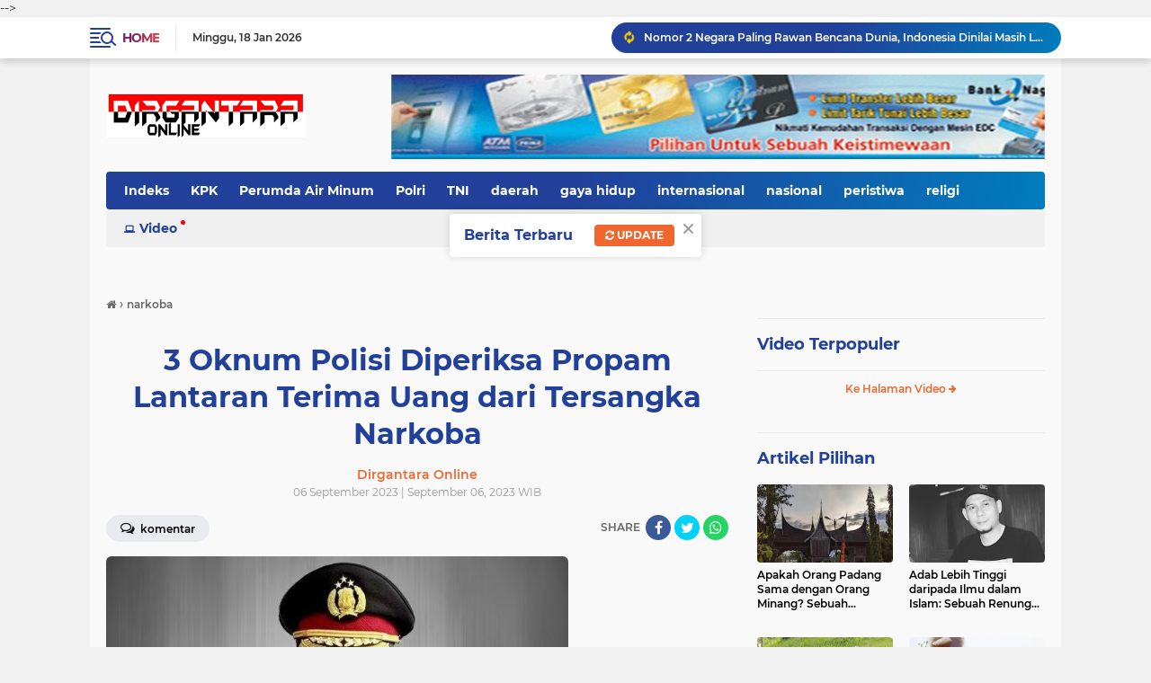

--- FILE ---
content_type: text/html; charset=utf-8
request_url: https://www.google.com/recaptcha/api2/aframe
body_size: 267
content:
<!DOCTYPE HTML><html><head><meta http-equiv="content-type" content="text/html; charset=UTF-8"></head><body><script nonce="7USvBoCPXptXXaxP-0CxVg">/** Anti-fraud and anti-abuse applications only. See google.com/recaptcha */ try{var clients={'sodar':'https://pagead2.googlesyndication.com/pagead/sodar?'};window.addEventListener("message",function(a){try{if(a.source===window.parent){var b=JSON.parse(a.data);var c=clients[b['id']];if(c){var d=document.createElement('img');d.src=c+b['params']+'&rc='+(localStorage.getItem("rc::a")?sessionStorage.getItem("rc::b"):"");window.document.body.appendChild(d);sessionStorage.setItem("rc::e",parseInt(sessionStorage.getItem("rc::e")||0)+1);localStorage.setItem("rc::h",'1768708928020');}}}catch(b){}});window.parent.postMessage("_grecaptcha_ready", "*");}catch(b){}</script></body></html>

--- FILE ---
content_type: text/javascript; charset=UTF-8
request_url: https://www.dirgantaraonline.co.id/feeds/posts/default/-/polisi?alt=json-in-script&callback=related_results_labels2
body_size: 126306
content:
// API callback
related_results_labels2({"version":"1.0","encoding":"UTF-8","feed":{"xmlns":"http://www.w3.org/2005/Atom","xmlns$openSearch":"http://a9.com/-/spec/opensearchrss/1.0/","xmlns$blogger":"http://schemas.google.com/blogger/2008","xmlns$georss":"http://www.georss.org/georss","xmlns$gd":"http://schemas.google.com/g/2005","xmlns$thr":"http://purl.org/syndication/thread/1.0","id":{"$t":"tag:blogger.com,1999:blog-8710481503043907982"},"updated":{"$t":"2026-01-18T11:01:58.080+07:00"},"category":[{"term":"nasional"},{"term":"padang"},{"term":"peristiwa"},{"term":"hukum"},{"term":"kriminal"},{"term":"pemko padang"},{"term":"sumbar"},{"term":"politik"},{"term":"internasional"},{"term":"Polri"},{"term":"olahraga"},{"term":"KPK"},{"term":"viral"},{"term":"korupsi"},{"term":"global"},{"term":"sepakbola"},{"term":"TNI"},{"term":"narkoba"},{"term":"pembunuhan"},{"term":"satpol PP"},{"term":"sumatera barat"},{"term":"militer"},{"term":"polda sumbar"},{"term":"pol PP"},{"term":"Jokowi"},{"term":"gaya hidup"},{"term":"life style"},{"term":"kesehatan"},{"term":"sabu"},{"term":"bisnis"},{"term":"religi"},{"term":"Produk"},{"term":"PLN Icon Plus"},{"term":"Pilpres 2024"},{"term":"islami"},{"term":"asusila"},{"term":"polisi"},{"term":"KKB"},{"term":"teroris"},{"term":"penembakan"},{"term":"pendidikan"},{"term":"kecelakaan"},{"term":"PDIP"},{"term":"pemilu 2024"},{"term":"amerika serikat"},{"term":"papua"},{"term":"penganiayaan"},{"term":"prabowo subianto"},{"term":"dprd padang"},{"term":"pencurian"},{"term":"FPI"},{"term":"kebakaran"},{"term":"Ferdy Sambo"},{"term":"dprd"},{"term":"Perumda Air Minum"},{"term":"daerah"},{"term":"virus corona"},{"term":"pengeroyokan"},{"term":"perkosaan"},{"term":"PKL"},{"term":"mahfud md"},{"term":"pilkada kota padang"},{"term":"timnas indonesia"},{"term":"covid-19"},{"term":"parlemen"},{"term":"edukasi"},{"term":"pelecehan seksual"},{"term":"PDAM"},{"term":"kekerasan"},{"term":"KPU"},{"term":"habib riziq"},{"term":"kabupaten dharmasraya"},{"term":"Mahkamah Konstitusi"},{"term":"nusantara"},{"term":"Irwan basir"},{"term":"kapolri"},{"term":"DPR"},{"term":"serba serbi"},{"term":"Brigadir J"},{"term":"kejagung"},{"term":"bencana alam"},{"term":"DPR-RI"},{"term":"Hasto Kristiyanto"},{"term":"emdes"},{"term":"Firli Bahuri"},{"term":"kabupaten pesisir selatan"},{"term":"pemerasan"},{"term":"kasus"},{"term":"Polisi tembak polisi"},{"term":"prostitusi"},{"term":"penipuan"},{"term":"pilpres 2019"},{"term":"perselingkuhan"},{"term":"kabupaten Padang Pariaman"},{"term":"Syahrul Yasin Limpo"},{"term":"judi online"},{"term":"pencabulan"},{"term":"pertamina"},{"term":"parlementaria"},{"term":"tawuran"},{"term":"gerindra"},{"term":"infrastruktur"},{"term":"bareskrim Polri"},{"term":"palestina"},{"term":"payakumbuh"},{"term":"anies baswedan"},{"term":"opini"},{"term":"pariwisata"},{"term":"pembacokan"},{"term":"ASN"},{"term":"Ganjar Pranowo"},{"term":"Ramadan"},{"term":"ekonomi"},{"term":"motogp"},{"term":"tips"},{"term":"PSSI"},{"term":"bali"},{"term":"SYL"},{"term":"demo"},{"term":"Megawati Soekarnoputri"},{"term":"balap motor"},{"term":"Polda metro jaya"},{"term":"pembunuhan brigadir J"},{"term":"TNI AL"},{"term":"perampokan"},{"term":"OPM"},{"term":"OTT"},{"term":"kumpulan doa"},{"term":"begal"},{"term":"partai Demokrat"},{"term":"tiongkok"},{"term":"Demonstrasi"},{"term":"banjir"},{"term":"bukittinggi"},{"term":"gaza"},{"term":"penemuan mayat"},{"term":"Parenting"},{"term":"densus 88"},{"term":"iran"},{"term":"DKI Jakarta"},{"term":"Dinas Sosial Padang"},{"term":"israel"},{"term":"medan"},{"term":"sejarah"},{"term":"mesum"},{"term":"perbankan"},{"term":"polresta padang"},{"term":"suap"},{"term":"kontroversi"},{"term":"pemprov sumbar"},{"term":"china"},{"term":"ganja kering"},{"term":"penusukan"},{"term":"ridwan kamil"},{"term":"Teddy Minahasa"},{"term":"Putri Candrawathi"},{"term":"Jambi"},{"term":"India"},{"term":"agresi Israel"},{"term":"arab saudi"},{"term":"longsor"},{"term":"Makan Bergizi Gratis"},{"term":"Puan Maharani"},{"term":"jawa barat"},{"term":"kerusuhan"},{"term":"Tambang ilegal"},{"term":"aceh"},{"term":"ijazah Jokowi"},{"term":"jabar"},{"term":"jurnalis"},{"term":"malaysia"},{"term":"nasdem"},{"term":"pelecahan seksual"},{"term":"Afif Maulana"},{"term":"artis"},{"term":"Komnas HAM"},{"term":"liga inggris"},{"term":"Banjir Padang"},{"term":"JMSI"},{"term":"Pasaman Barat"},{"term":"pungli"},{"term":"Polres Pasaman Barat"},{"term":"baku tembak"},{"term":"kemenkumham"},{"term":"BNPB"},{"term":"PKB"},{"term":"Panglima TNI"},{"term":"piala dunia Qatar"},{"term":"PSK"},{"term":"kabupaten limapuluh kota"},{"term":"vaksin"},{"term":"Gibran Rakabuming Raka"},{"term":"Padang Hebat"},{"term":"ganja"},{"term":"perang"},{"term":"BUMN"},{"term":"DPD LPM"},{"term":"Luhut Binsar Pandjaitan"},{"term":"PKS"},{"term":"kemenag"},{"term":"wisata"},{"term":"BMKG"},{"term":"Riau"},{"term":"Yaqut Cholil qoumas"},{"term":"bandung"},{"term":"hoaks"},{"term":"premanisme"},{"term":"OTT KPK"},{"term":"mutilasi"},{"term":"Roy suryo"},{"term":"bunuh diri"},{"term":"korupsi Kementan"},{"term":"sri mulyani"},{"term":"DPRD Kota Padang"},{"term":"Erupsi Gunung Marapi"},{"term":"gempa"},{"term":"liga champions"},{"term":"pornografi"},{"term":"vidio viral"},{"term":"Banjir Sumbar"},{"term":"IKN"},{"term":"MUI"},{"term":"amerika"},{"term":"bandar narkoba"},{"term":"donald trump"},{"term":"jawa timur"},{"term":"Makassar"},{"term":"PA 212"},{"term":"selebritis"},{"term":"BBM"},{"term":"Bahlil Lahadalia"},{"term":"Hendri Septa"},{"term":"bentrok"},{"term":"kisah islami"},{"term":"listyo Sigit Prabowo"},{"term":"rizieq shihab"},{"term":"sumut"},{"term":"Bharada E"},{"term":"Debt collector"},{"term":"IKW"},{"term":"Pekanbaru"},{"term":"Putusan MK"},{"term":"curanmor"},{"term":"pantai padang"},{"term":"DPR RI"},{"term":"TNI AU"},{"term":"kejaksaan agung"},{"term":"miras"},{"term":"reshuffle kabinet"},{"term":"satgas damai cartenz"},{"term":"senjata api"},{"term":"DPO"},{"term":"piala eropa 2024"},{"term":"pilkada"},{"term":"pns"},{"term":"rusia"},{"term":"DPRD sumbar"},{"term":"PSI"},{"term":"Pohon tumbang"},{"term":"Shin tae Yong"},{"term":"TPPO"},{"term":"cak Imin"},{"term":"kabupaten solok selatan"},{"term":"laskar FPI"},{"term":"penikaman"},{"term":"penistaan agama"},{"term":"LGBT"},{"term":"PPP"},{"term":"Pemerasan SYL"},{"term":"korea utara"},{"term":"tokoh"},{"term":"BNN"},{"term":"Lisa Mariana"},{"term":"kuliner"},{"term":"pesawat jatuh"},{"term":"erick thohir"},{"term":"gunung Marapi"},{"term":"harun masiku"},{"term":"kafe karaoke"},{"term":"Dirlantas Polda Sumbar"},{"term":"Jatim"},{"term":"buruh"},{"term":"jateng"},{"term":"kabupaten agam"},{"term":"pajak"},{"term":"sampah"},{"term":"Lalulintas"},{"term":"Liverpool"},{"term":"Pemilu"},{"term":"bareskrim"},{"term":"brimob"},{"term":"geng motor"},{"term":"inggris"},{"term":"turki"},{"term":"vidio mesum"},{"term":"KDRT"},{"term":"ODGJ"},{"term":"aborsi"},{"term":"ahok"},{"term":"banten"},{"term":"djoko tjandra"},{"term":"prabowo"},{"term":"trans Padang"},{"term":"Euro 2024"},{"term":"Pagar Laut"},{"term":"bogor"},{"term":"golkar"},{"term":"jakarta"},{"term":"penyiksaan"},{"term":"perkelahian"},{"term":"tim Klewang"},{"term":"Banjir Sumatera"},{"term":"Kekerasan seksual"},{"term":"Mentawai"},{"term":"Pemerkosaan"},{"term":"Rocky Gerung"},{"term":"Tahanan kabur"},{"term":"banjir bandang"},{"term":"budaya"},{"term":"jawa tengah"},{"term":"kekerasan terhadap jurnalis"},{"term":"kemendagri"},{"term":"maksiat"},{"term":"moeldoko"},{"term":"penculikan"},{"term":"AHY"},{"term":"Anwar Usman"},{"term":"BWSS V"},{"term":"Luhut Binsar Panjaitan"},{"term":"MKMK"},{"term":"PETI"},{"term":"PLN"},{"term":"Spanyol"},{"term":"kepri"},{"term":"lampung"},{"term":"tanah datar"},{"term":"tekno"},{"term":"ISIS"},{"term":"Ormas"},{"term":"Semen Padang FC"},{"term":"UU ITE"},{"term":"agam"},{"term":"dinas sosial"},{"term":"kasus Harun Masiku"},{"term":"pengancaman"},{"term":"sumatera utara"},{"term":"teror"},{"term":"Lapas Padang"},{"term":"PDI-P"},{"term":"Purbaya Yudhi Sadewa"},{"term":"batam"},{"term":"jepang"},{"term":"penghinaan"},{"term":"sengketa lahan"},{"term":"Budi Arie Setiadi"},{"term":"Cuaca ekstrim"},{"term":"NTT"},{"term":"Stunting"},{"term":"buron"},{"term":"dewas KPK"},{"term":"kisahislami"},{"term":"kualifikasi piala dunia 2026"},{"term":"Asian Games 2018"},{"term":"DLH"},{"term":"Surya Paloh"},{"term":"balap liar"},{"term":"bansos"},{"term":"kekerasan terhadap anak"},{"term":"kota padang panjang"},{"term":"la liga"},{"term":"munarman"},{"term":"omnimbus law"},{"term":"palembang"},{"term":"tahanan tewas"},{"term":"Debat capres 2024"},{"term":"Polda Riau"},{"term":"UMKM"},{"term":"UU Ciptaker"},{"term":"demo mahasiswa"},{"term":"mahkamah Agung"},{"term":"menag"},{"term":"nadiem makarim"},{"term":"parlemantaria"},{"term":"yusril ihza mahendra"},{"term":"BPBD Sumbar"},{"term":"Gempa bumi"},{"term":"Kabupaten Solok"},{"term":"Kaesang Pangarep"},{"term":"PKL pantai Padang"},{"term":"Ridwan Kamil Selingkuh"},{"term":"SBY"},{"term":"kemensos"},{"term":"lebanon"},{"term":"nikita mirzani"},{"term":"pemukulan"},{"term":"pencemaran nama baik"},{"term":"puasa"},{"term":"thailand"},{"term":"Ade Armando"},{"term":"Menteri keuangan"},{"term":"Mobil Rantis Tabrak Ojol"},{"term":"PBNU"},{"term":"PPATK"},{"term":"Polisi Tewas Ditembak TNI"},{"term":"bencana"},{"term":"bengkulu"},{"term":"cabul"},{"term":"gratifikasi"},{"term":"haji"},{"term":"kabinet Prabowo"},{"term":"teknologi"},{"term":"Judi Sabung Ayam"},{"term":"Sekterian"},{"term":"Sitinjau Lauik"},{"term":"Tabrak lari"},{"term":"Tawuran pelajar"},{"term":"Update Korban Banjir Sumatera"},{"term":"andre rosiade"},{"term":"bawaslu"},{"term":"capres 2024"},{"term":"hamas"},{"term":"pantai air manis"},{"term":"pembangunan"},{"term":"surabaya"},{"term":"Afrika"},{"term":"Apeksi"},{"term":"BPJS kesehatan"},{"term":"Bank Indonesia"},{"term":"LBH Padang"},{"term":"Lanal Al Banjarmasin"},{"term":"Majelis Kehormatan MK"},{"term":"PBB"},{"term":"Piala Asia 2023"},{"term":"Prancis"},{"term":"bank nagari"},{"term":"bea cukai"},{"term":"hiburan"},{"term":"kemenhan"},{"term":"ledakan"},{"term":"pembakaran"},{"term":"pembunuhan berantai"},{"term":"pencabulan anak"},{"term":"russia"},{"term":"Airlangga Hartarto"},{"term":"Entertaiment"},{"term":"Fadli zon"},{"term":"Kapolda Sumbar jual barang bukti sabu"},{"term":"Karang taruna"},{"term":"Kisah Para Nabi"},{"term":"LPSK"},{"term":"Piala Asia U23"},{"term":"garuda indonesia"},{"term":"gempa Pasaman"},{"term":"hacker"},{"term":"koruptor"},{"term":"partai Golkar"},{"term":"penyerangan"},{"term":"tambang emas ilegal"},{"term":"thr"},{"term":"wartawan"},{"term":"BPBD Padang"},{"term":"BPJS"},{"term":"Badan Gizi Nasional"},{"term":"Kapolda Sumbar"},{"term":"Mendagri"},{"term":"TdS"},{"term":"bos rental mobil ditembak oknum TNI AL"},{"term":"dewan pers"},{"term":"jerman"},{"term":"maling"},{"term":"novel baswedan"},{"term":"piala AFF U-19"},{"term":"presiden jokowi"},{"term":"sulawesi selatan"},{"term":"tangerang"},{"term":"Bangunan liar"},{"term":"CPNS"},{"term":"Damkar Kota Padang"},{"term":"G20"},{"term":"Myanmar"},{"term":"Ormas Pemuda Pancasila"},{"term":"PKK"},{"term":"Polda Jateng"},{"term":"bully"},{"term":"demonstran"},{"term":"dishub kota Padang"},{"term":"habib bahar"},{"term":"kemendikbud"},{"term":"kemenkeu"},{"term":"narkotika"},{"term":"piala AFF"},{"term":"pra peradilan"},{"term":"sumatera selatan"},{"term":"Batas Usia Capres dan Cawapres"},{"term":"GRIB Jaya"},{"term":"Hasto Kristiyanto tersangka"},{"term":"Idul Fitri"},{"term":"JITU PASNA"},{"term":"LHKPN"},{"term":"PHK"},{"term":"Polres Solok Selatan"},{"term":"TPNPB"},{"term":"australia"},{"term":"bentrok ormas"},{"term":"doa"},{"term":"ijazah palsu"},{"term":"jaksa agung"},{"term":"kabupaten sijunjung"},{"term":"kasus Vina"},{"term":"ketua KPK"},{"term":"korea selatan"},{"term":"mudik lebaran"},{"term":"mutasi polri"},{"term":"propam polri"},{"term":"solok"},{"term":"yogyakarta"},{"term":"BWSS V Padang"},{"term":"Banjir Aceh"},{"term":"Damkar"},{"term":"Debat Cawapres 2024"},{"term":"Dugaan Pemerasan SYL"},{"term":"Idul adha"},{"term":"Korupsi BTS"},{"term":"RSUD Rasidin"},{"term":"guru"},{"term":"hotman paris"},{"term":"illegal logging"},{"term":"kemenlu"},{"term":"kota pariaman"},{"term":"sandiaga uno"},{"term":"tour de singkarak"},{"term":"transportasi"},{"term":"ACT"},{"term":"Aksi Cepat Tanggap"},{"term":"Aliran sesat"},{"term":"Demo Buruh"},{"term":"Immanuel Ebenezer"},{"term":"KAI"},{"term":"Kejari Padang"},{"term":"Keracunan MBG"},{"term":"Kompolnas"},{"term":"PAN"},{"term":"PPPK"},{"term":"UGM"},{"term":"Universitas Andalas"},{"term":"desa Wadas"},{"term":"film porno"},{"term":"kontras"},{"term":"kumpulan do'a"},{"term":"lowongan kerja"},{"term":"minangkabau"},{"term":"oknum dosen cabul"},{"term":"pasaman"},{"term":"proyek"},{"term":"suriah"},{"term":"ujaran kebencian"},{"term":"Artis narkoba"},{"term":"BNNP Sumbar"},{"term":"BPBD"},{"term":"Bencana Sumatera"},{"term":"Edy Mulyadi"},{"term":"Jaringan narkoba internasional"},{"term":"Jimly Asshiddiqie"},{"term":"Kemenkes"},{"term":"Mario Dandy"},{"term":"Ombudsman"},{"term":"Polda Sumut"},{"term":"Tito karnavian"},{"term":"Vidio syur"},{"term":"bahar bin smith"},{"term":"balap sepeda"},{"term":"bom bunuh diri"},{"term":"bullying"},{"term":"filipina"},{"term":"kabut asap"},{"term":"kapal tenggelam"},{"term":"parkir liar"},{"term":"perjudian"},{"term":"sodomi"},{"term":"sulsel"},{"term":"whatsapp"},{"term":"Affan Kurniawan"},{"term":"Ahmad Sahroni"},{"term":"BKN"},{"term":"BPK"},{"term":"BPOM"},{"term":"Demo 11 April"},{"term":"FIFA"},{"term":"Kemenhub"},{"term":"MPR"},{"term":"NTB"},{"term":"PPN 12 Persen"},{"term":"Pasangan mesum"},{"term":"Paspampres"},{"term":"Penembakan istri anggota TNI"},{"term":"Sains"},{"term":"Satgas TMMD"},{"term":"Semata"},{"term":"TKI"},{"term":"Tom Lembong"},{"term":"Uang palsu"},{"term":"Unand"},{"term":"afghanistan"},{"term":"bekasi"},{"term":"buronan"},{"term":"driver ojol"},{"term":"gus miftah"},{"term":"ibu dan anak"},{"term":"italia"},{"term":"jiwasraya"},{"term":"kopi"},{"term":"lapas"},{"term":"macet"},{"term":"muhammadiyah"},{"term":"pemalakan"},{"term":"pengrusakan"},{"term":"pilgub sumbar"},{"term":"polda jabar"},{"term":"sea games"},{"term":"sriwijaya air"},{"term":"sumsel"},{"term":"yaman"},{"term":"AKBP Fajar Widyadharma Lukman Sumaatmaja"},{"term":"Arus balik lebaran"},{"term":"BPPWS"},{"term":"Festival Muaro Padang"},{"term":"HUKUM \u0026 KRIMINAL"},{"term":"Komdigi"},{"term":"Korupsi Kuota Haji"},{"term":"Lapas Alahan Panjang"},{"term":"Pasarraya Fase VII"},{"term":"Retreat Kepala Daerah"},{"term":"Tambang Nikel Raja Ampat"},{"term":"advetorial"},{"term":"biografi"},{"term":"demokrat"},{"term":"ekstasi"},{"term":"gus yaqut"},{"term":"illegal mining"},{"term":"knpi"},{"term":"korupsi timah"},{"term":"lionel messi"},{"term":"mafia tanah"},{"term":"partai politik"},{"term":"perundungan"},{"term":"singapura"},{"term":"tragedi kanjuruhan"},{"term":"Basuki Hadimuljono"},{"term":"Duel maut"},{"term":"Firli Bahuri tersangka"},{"term":"Gempa Cianjur"},{"term":"HUT Bhayangkara"},{"term":"Hidayat"},{"term":"Kemenpan-RB"},{"term":"Khilafatul Muslimin"},{"term":"Liga 1"},{"term":"MK"},{"term":"MKD"},{"term":"Natalius pigai"},{"term":"OJK"},{"term":"Pilkada 2024"},{"term":"Pilkada Padang"},{"term":"Polres Payakumbuh"},{"term":"arus mudik lebaran"},{"term":"asuransi"},{"term":"deliserdang"},{"term":"jenderal Andika"},{"term":"pariwara"},{"term":"prostitusi anak"},{"term":"raja ampat"},{"term":"tinju"},{"term":"AKBP Bintoro"},{"term":"AKBP Dody Prawiranegara"},{"term":"Artis PSK"},{"term":"Benjamin Netanyahu"},{"term":"Bjorka"},{"term":"DPD RI"},{"term":"DWP"},{"term":"FPI teroris"},{"term":"Fadly Amran"},{"term":"Kabinet Merah Putih"},{"term":"Kapolres Ngada"},{"term":"Kasus Ferdy Sambo"},{"term":"Kasus Hasto Kristiyanto"},{"term":"Kemenkominfo"},{"term":"Nia Kurnia Sari"},{"term":"PSBB"},{"term":"Penculikan anak"},{"term":"Pertanian"},{"term":"Pileg"},{"term":"Projo"},{"term":"Ramadan 2024"},{"term":"Senjata tajam"},{"term":"Siaga bencana"},{"term":"TPPU"},{"term":"UAS"},{"term":"ambon"},{"term":"barcelona"},{"term":"fc Barcelona"},{"term":"indonesia"},{"term":"judi"},{"term":"kolesterol"},{"term":"lebaran"},{"term":"lombok"},{"term":"manchester city"},{"term":"meksiko"},{"term":"pangan"},{"term":"penastani"},{"term":"penjarahan"},{"term":"sengketa pilkada"},{"term":"setkab RI"},{"term":"sirah rasulullah"},{"term":"tri rismaharini"},{"term":"AFF"},{"term":"KPAI"},{"term":"KRI Nanggala 402"},{"term":"Kaesang"},{"term":"Mitigasi Bencana"},{"term":"Padang Bagoro"},{"term":"Pil ekstasi"},{"term":"RUU TNI"},{"term":"Ramadan Berbagi"},{"term":"abu janda"},{"term":"alahan panjang"},{"term":"bajingan tolol"},{"term":"batang arau"},{"term":"gay"},{"term":"gempa palu"},{"term":"irak"},{"term":"kota solok"},{"term":"mami Linda"},{"term":"mutasi"},{"term":"orang hilang"},{"term":"penyekapan"},{"term":"perdagangan"},{"term":"pernikahan"},{"term":"pers"},{"term":"pinjol"},{"term":"porprov XIV"},{"term":"rokok"},{"term":"trump"},{"term":"ukraina"},{"term":"Arteria Dahlan"},{"term":"Artikel"},{"term":"Bobby Nasution"},{"term":"Edhy Prabowo"},{"term":"Gubernur Riau Kena OTT KPK"},{"term":"HIV"},{"term":"Hizbullah"},{"term":"Korupsi Bank BJB"},{"term":"Korupsi di Kemenaker"},{"term":"Menko Marves"},{"term":"Nahdlatul Ulama"},{"term":"Nusron Wahid"},{"term":"Obstruction Of Justice"},{"term":"Paskibraka"},{"term":"Pesantren Ramadhan"},{"term":"Pilkada DKI"},{"term":"Polda Jatim"},{"term":"Polres Sijunjung"},{"term":"Polres Tanah Datar"},{"term":"Sate beracun"},{"term":"Sritex"},{"term":"bbm subsidi"},{"term":"demokrasi"},{"term":"denny siregar"},{"term":"gas elpiji"},{"term":"gatot nurmantyo"},{"term":"gibran"},{"term":"imigrasi"},{"term":"kabinet Jokowi"},{"term":"kabupaten pasaman"},{"term":"kampung narkoba"},{"term":"kejati Sumbar"},{"term":"kementerian ESDM"},{"term":"ormas terlarang"},{"term":"padangpariaman"},{"term":"paud"},{"term":"penembakan Brigadir J"},{"term":"pengemis"},{"term":"penggelapan"},{"term":"perceraian"},{"term":"polsek padang selatan"},{"term":"polwan"},{"term":"teror bom"},{"term":"tsunami"},{"term":"Agnes Gracia"},{"term":"Anjal"},{"term":"Arema vs Persebaya"},{"term":"BRI Super League"},{"term":"DPD"},{"term":"Ditjen Pajak"},{"term":"Donor darah"},{"term":"Facebook"},{"term":"Ferdy Sambo Tersangka"},{"term":"Gas Melon"},{"term":"HAM"},{"term":"Islam"},{"term":"KAMI"},{"term":"Korupsi Dana CSR Bank Indonesia"},{"term":"Korupsi Pertamina"},{"term":"Mata Elang"},{"term":"Megatrhust"},{"term":"Miras oplosan"},{"term":"NII"},{"term":"Oknum polisi gunakan narkoba"},{"term":"Oknum polisi koboi"},{"term":"PKI"},{"term":"PTUN"},{"term":"Pesta seks"},{"term":"Praperadilan"},{"term":"Sekolah Rakyat"},{"term":"TNI AD"},{"term":"Ulama"},{"term":"WHO"},{"term":"bandar lampung"},{"term":"izin tambang"},{"term":"jambret"},{"term":"keluarga"},{"term":"korupsi Formula E"},{"term":"kota sawahlunto"},{"term":"kumpul kebo"},{"term":"maluku"},{"term":"menteri pertanian"},{"term":"mudik"},{"term":"musik"},{"term":"napi"},{"term":"partai ummat"},{"term":"pemuda pancasila"},{"term":"pijat plus plus"},{"term":"pilpres"},{"term":"polisi gadungan"},{"term":"pramuka"},{"term":"ricuh"},{"term":"sabu-sabu"},{"term":"siskaeee"},{"term":"skandal Miss universe Indonesia"},{"term":"tapera"},{"term":"ustadz abdul somad"},{"term":"zina"},{"term":"Aksi Bela Palestina"},{"term":"BNPT"},{"term":"BPS"},{"term":"Budiman Sudjatmiko"},{"term":"DIY"},{"term":"DKPP"},{"term":"David Ozora"},{"term":"Effendi Simbolon"},{"term":"HJK Padang ke 356"},{"term":"HUT PDIP"},{"term":"Hasan Nasbi"},{"term":"Houthi"},{"term":"Hubungan sesama jenis"},{"term":"JNE"},{"term":"KSAD"},{"term":"KUHP Baru"},{"term":"Kabupaten Tanah Datar"},{"term":"Kecamatan Lubuk Begalung"},{"term":"Konflik Israel-Hamas"},{"term":"Koperasi Merah Putih"},{"term":"Korban erupsi Gunung Marapi Sumbar"},{"term":"Libur Natura"},{"term":"Miss Universe 2023"},{"term":"PPDB"},{"term":"PSP Padang"},{"term":"PTDH"},{"term":"PWI"},{"term":"Patrick Kluivert"},{"term":"Pengusiran paksa"},{"term":"Piala AFF 2024"},{"term":"Pileg 2024"},{"term":"Polda Lampung"},{"term":"Polres Pasaman"},{"term":"Prostitusi online"},{"term":"Pungutan Liar"},{"term":"Raja Juli Antoni"},{"term":"SIM"},{"term":"Suara azan"},{"term":"UEA"},{"term":"UU Pilkada"},{"term":"aksi koboi"},{"term":"bentrok massa"},{"term":"cirebon"},{"term":"diabetes"},{"term":"foto telanjang"},{"term":"gorontalo"},{"term":"hadist"},{"term":"hari raya idul fitri"},{"term":"istana negara"},{"term":"jalan amblas"},{"term":"jayapura"},{"term":"joe biden"},{"term":"kabareskrim"},{"term":"klarifikasi"},{"term":"konflik israel-Palestina"},{"term":"kopda M"},{"term":"korupsi Impor gula"},{"term":"kuliner Minang"},{"term":"ladang ganja"},{"term":"lahar dingin"},{"term":"lakalantas"},{"term":"megawati"},{"term":"napi kabur"},{"term":"nelayan"},{"term":"novel bakmumim"},{"term":"oknum TNI tabrak lari"},{"term":"orang hanyut"},{"term":"pelajar bolos"},{"term":"peluru nyasar"},{"term":"pemko"},{"term":"pendaftaran CPNS"},{"term":"perampasan"},{"term":"pertalite"},{"term":"perzinaan"},{"term":"pungli rutan KPK"},{"term":"sengketa pemilu"},{"term":"sijunjung"},{"term":"sulawesi tengah"},{"term":"swedia"},{"term":"syekh ali jaber"},{"term":"tahanan"},{"term":"taiwan"},{"term":"taliban"},{"term":"unjuk rasa"},{"term":"Andika Perkasa"},{"term":"Anita Cepu"},{"term":"Asabri"},{"term":"Awal Ramadan"},{"term":"Bapenda Padang"},{"term":"CASN"},{"term":"Cinta Novita Sari"},{"term":"Dinasti politik"},{"term":"Disabilitas"},{"term":"Dokter Lecehkan Pasien"},{"term":"EAFF"},{"term":"Efisiensi Anggaran"},{"term":"Ferdinand Hutahaean"},{"term":"Fransesco Bagnaia"},{"term":"GP Ansor"},{"term":"HKBN"},{"term":"Hari Jadi Kota Padang ke 355"},{"term":"Haris Azhar"},{"term":"Hasyim Asyari"},{"term":"Hewan kurban"},{"term":"ICW"},{"term":"IPW"},{"term":"Idul Adha 2024"},{"term":"Jaksa Kena OTT"},{"term":"KAI Divre II Sumbar"},{"term":"Kamaruddin Simanjuntak"},{"term":"Kebebasan pers"},{"term":"Konsorsium 303"},{"term":"Korupsi Chromebook"},{"term":"Kota Bukit tinggi"},{"term":"LKAAM"},{"term":"Ledakan Pemusnah Amunisi"},{"term":"Minyak goreng"},{"term":"Mitos"},{"term":"Mucikari"},{"term":"Obat herbal"},{"term":"Ojol"},{"term":"Oknum polisi bandar narkoba"},{"term":"Oknum polisi cabul"},{"term":"Oknum polisi selingkuh"},{"term":"PMI"},{"term":"Pasarraya Padang"},{"term":"Pertamina Patra Niaga"},{"term":"Polres Limapuluh Kota"},{"term":"Polwan Bakar Suami"},{"term":"Propam"},{"term":"RSHS"},{"term":"Rafael Alun Trisambodo"},{"term":"Real Madrid"},{"term":"Rempang Eco City"},{"term":"Residivis"},{"term":"Rita Widyasari"},{"term":"SPMB"},{"term":"SPPG"},{"term":"Sidang isbat"},{"term":"Suap kasus Ronald Tannur"},{"term":"UNP"},{"term":"WBP"},{"term":"bandara soetta"},{"term":"basarnas"},{"term":"cawapres Prabowo"},{"term":"dharmasraya"},{"term":"honorer"},{"term":"inses"},{"term":"kalimantan selatan"},{"term":"karhutla"},{"term":"keracunan"},{"term":"kokain"},{"term":"konflik natuna"},{"term":"ma'ruf amin"},{"term":"mabes polri"},{"term":"mahasiswa"},{"term":"menteri PUPR"},{"term":"pak ogah"},{"term":"pakistan"},{"term":"papua barat"},{"term":"pariaman"},{"term":"pelajar hanyut"},{"term":"pembakaran kantor polisi"},{"term":"pembantaian"},{"term":"pendeta lecehkan Alquran"},{"term":"perpres"},{"term":"polisi pakai narkoba"},{"term":"poltik"},{"term":"proyek bermasalah"},{"term":"rabies"},{"term":"relationship"},{"term":"semarang"},{"term":"solo"},{"term":"sukabumi"},{"term":"valentino Rossi"},{"term":"vandalisme"},{"term":"waria"},{"term":"Anak Bos Prodia Diperas Oknum Polisi"},{"term":"Astronomi"},{"term":"BBM ilegal"},{"term":"BPIP"},{"term":"Baleg DPR"},{"term":"Brigadir RR"},{"term":"Capim KPK"},{"term":"Demo Bupati Pati"},{"term":"Eko Patrio"},{"term":"Gas Elpiji 3Kg"},{"term":"HUT Kota Padang 354"},{"term":"Hercules"},{"term":"Japto Soerjosoemarno"},{"term":"Johnny G Plate"},{"term":"KKB Papua"},{"term":"Kampanye Pilpres 2024"},{"term":"Kecelakaan kereta api"},{"term":"Kemenaker"},{"term":"Konflik Hamas-Israel"},{"term":"Kudeta militer"},{"term":"Lebaran 2025"},{"term":"Libur Nataru"},{"term":"Lukas Enembe"},{"term":"Maruarar Sirait"},{"term":"Mayat dalam karung"},{"term":"Menkopolhukam"},{"term":"Mensos"},{"term":"Muhaimin Iskandar"},{"term":"Netralitas ASN"},{"term":"PAD"},{"term":"PHPU"},{"term":"PKL Pasarraya"},{"term":"Partai NasDem"},{"term":"Pelakor"},{"term":"Pol.PP"},{"term":"Polisi bunuh polisi"},{"term":"Prodia"},{"term":"Riza Chalid"},{"term":"SPMB 2025"},{"term":"Sengketa pilpres"},{"term":"Senjata api illegal"},{"term":"Suhartoyo"},{"term":"TPN Ganjar-Mahfud"},{"term":"Tradisi"},{"term":"Trauma healing"},{"term":"WNI"},{"term":"Yasonna Laoly"},{"term":"amien rais"},{"term":"anarko"},{"term":"badminton"},{"term":"dprdpadang"},{"term":"garut"},{"term":"haikal hassan"},{"term":"hari pers nasional"},{"term":"ibukota baru"},{"term":"illegal fishing"},{"term":"investasi bodong"},{"term":"jemaah tabligh"},{"term":"jhon kei"},{"term":"jusuf kalla"},{"term":"kabupaten Lima Puluh Kota"},{"term":"kerangkeng manusia"},{"term":"kesehatan mental"},{"term":"ketua MK"},{"term":"koperasi"},{"term":"kota padang"},{"term":"laut china selatan"},{"term":"ledakan bom"},{"term":"mafia minyak goreng"},{"term":"manusia silver"},{"term":"menhan"},{"term":"pangdam jaya"},{"term":"pantai Muaro Lasak"},{"term":"pelabuhan merak"},{"term":"pelajar"},{"term":"pelecehan"},{"term":"pendeta saifuddin Ibrahim"},{"term":"penundaan pemilu"},{"term":"red notice"},{"term":"relawan Ganjar dikeroyok"},{"term":"rokok ilegal"},{"term":"saldi isra"},{"term":"sidang Ferdy Sambo"},{"term":"sirkuit mandalika"},{"term":"swiss"},{"term":"tambang"},{"term":"tanah longsor"},{"term":"tentara bayaran"},{"term":"vladimir putin"},{"term":"yahya waloni"},{"term":"Aids"},{"term":"Ajudan Kapolda Kaltara Tewas"},{"term":"Amnesti"},{"term":"BP Batam"},{"term":"Banjir Agam"},{"term":"Banjir Sumut"},{"term":"Baznas"},{"term":"Bentrok berdarah"},{"term":"Bripka RR"},{"term":"Bus ALS Terbalik"},{"term":"Demo Hari Ini"},{"term":"Demontrasi"},{"term":"Deolipa Yumara"},{"term":"Dokter Kandungan Lecehkan Pasien"},{"term":"ETLE"},{"term":"Food estate"},{"term":"Gunung Kuda"},{"term":"Gunung Kuda Longsor"},{"term":"Harga BBM Naik"},{"term":"Haris pertama"},{"term":"Ismail Bolong"},{"term":"Jasa Pengiriman Barang"},{"term":"KKP"},{"term":"KPU Sumbar"},{"term":"KSP"},{"term":"Kebakaran Pabrik Karet"},{"term":"Khalid Basalamah"},{"term":"Konflik iran"},{"term":"Kopassus"},{"term":"Korpri"},{"term":"Korupsi DJKA"},{"term":"Korupsi Laptop Chromebook"},{"term":"LSI"},{"term":"Lapas Bukittinggi"},{"term":"Latsitardanus"},{"term":"Maheer"},{"term":"Majelis Ulama Indonesia"},{"term":"Menteri agama"},{"term":"Michat"},{"term":"Minol"},{"term":"Musrenbang"},{"term":"Nabi palsu"},{"term":"Oknum Polisi Peras WN Malaysia"},{"term":"PSU"},{"term":"PT ITSS"},{"term":"Pajak kendaraan bermotor"},{"term":"Panji gumilang"},{"term":"Partai Persatuan Pembangunan"},{"term":"Pembunuhan gadis penjual gorengan"},{"term":"Penembakan Laskar FPI"},{"term":"Pengangguran"},{"term":"Pertamax"},{"term":"Piala AFF U23"},{"term":"Pilgub DKI Jakarta"},{"term":"Polres Padang panjang"},{"term":"Polres Pesisir Selatan"},{"term":"Polres Pessel"},{"term":"Rachmad Wijaya"},{"term":"Rekontruksi Penembakan Brigadir J"},{"term":"Rumah tangga"},{"term":"Selingkuh"},{"term":"Sidang putusan MK"},{"term":"Sudewo"},{"term":"Sumpah Pemuda"},{"term":"TBC"},{"term":"Universitas Pancasila"},{"term":"bom makassar"},{"term":"bom molotov"},{"term":"cawapres"},{"term":"chelsea"},{"term":"donasi"},{"term":"fahri hamzah"},{"term":"finance"},{"term":"gunung meletus"},{"term":"hujan deras"},{"term":"incest"},{"term":"jaksa pinangki"},{"term":"jurnalis dibunuh TNI AL"},{"term":"kaltim"},{"term":"kanada"},{"term":"kapal terbalik"},{"term":"kesehatan anak"},{"term":"khofiffah"},{"term":"kisah inspiratif"},{"term":"kontak senjata"},{"term":"lesbian"},{"term":"lowongan cpns"},{"term":"manchester united"},{"term":"menpora"},{"term":"mobil terbakar"},{"term":"omicron"},{"term":"ormas keagamaan"},{"term":"pasarraya"},{"term":"pasien ditolak RS"},{"term":"pemalsuan"},{"term":"pengungsi rohingya"},{"term":"pilot Susi Air"},{"term":"polio"},{"term":"senpi"},{"term":"tilang"},{"term":"tungku pabrik nikel meledak"},{"term":"umroh"},{"term":"wiranto"},{"term":"ATR\/BPN"},{"term":"AkP Dadang"},{"term":"Ammar Zoni"},{"term":"Annisa Suci Ramadhani"},{"term":"BIN"},{"term":"BLT"},{"term":"BRI"},{"term":"Baliho Caleg"},{"term":"Benny Rhamdani"},{"term":"Buah"},{"term":"Ciptaker"},{"term":"Danantara"},{"term":"Demo DPR"},{"term":"Demo warga air bangis"},{"term":"Depo Plumpang"},{"term":"Dharma Pongrekun"},{"term":"Din syamsuddin"},{"term":"Diskon Tarif Listrik"},{"term":"Dito Ariotedjo"},{"term":"Ekshumasi"},{"term":"Fatwa MUI"},{"term":"Febri Diansyah"},{"term":"Festival Muaro"},{"term":"Galian C"},{"term":"Guru Honor"},{"term":"HUT RI ke 79"},{"term":"Hari lahir Pancasila"},{"term":"Harvey moeis"},{"term":"Hukuman mati"},{"term":"ISL"},{"term":"Indragon"},{"term":"Jaksa Dibacok OTK"},{"term":"Jet Pribadi"},{"term":"Kadin"},{"term":"Kalimantan barat"},{"term":"Kanker"},{"term":"Kayu Gelondongan"},{"term":"Kemenhut"},{"term":"Kementerian Kesehatan"},{"term":"Kementerian PU"},{"term":"Kementerian PUPR"},{"term":"Kontroversi Lepas Hijab"},{"term":"Korupsi CPO"},{"term":"Kredit Fiktif"},{"term":"Laksamana Yudo Margono"},{"term":"Lapas muara"},{"term":"MBG"},{"term":"Mudik 2022"},{"term":"NU"},{"term":"Napoleon Bonaparte"},{"term":"Ngabalin"},{"term":"OTK"},{"term":"Oknum polisi nakal"},{"term":"PKL Permindo"},{"term":"PKPU"},{"term":"PSG"},{"term":"PT Gag Nikel"},{"term":"PT Taspen"},{"term":"PUPR"},{"term":"Paspampres aniaya warga"},{"term":"Pegi Setiawan"},{"term":"Pencabulan Santriwati"},{"term":"Pengrusakan Rumah Ibadah"},{"term":"Pertamax Oplosan"},{"term":"Pesugihan"},{"term":"Piala AFF 2016"},{"term":"Piala Dunia U 17"},{"term":"Pilkada Jakarta"},{"term":"Polisi salah tangkap"},{"term":"Ponpes Al Zaytun"},{"term":"Puasa Ramadhan"},{"term":"Pulau Rempang"},{"term":"Rekor MURI"},{"term":"SKB 3 Menteri"},{"term":"Sea Games 2025"},{"term":"Serie A Italia"},{"term":"Sirekap"},{"term":"Sudan"},{"term":"TKA"},{"term":"TKW"},{"term":"TP-PKK"},{"term":"TPPKK"},{"term":"Tabungan Perumahan Rakyat"},{"term":"Tambang Illegal Sumbar"},{"term":"TikTok"},{"term":"Timnas Indonesia U23"},{"term":"Zodiak"},{"term":"Zulkifli Hasan"},{"term":"amoral"},{"term":"aplikasi"},{"term":"aplikasi tik tok"},{"term":"asam urat"},{"term":"banjarmasin"},{"term":"bantuan sosial"},{"term":"bentrok TNI dan polri"},{"term":"budaya Minangkabau"},{"term":"buzzer"},{"term":"caleg gagal"},{"term":"cuaca panas"},{"term":"cukai rokok"},{"term":"cuti bersama"},{"term":"dana bansos"},{"term":"dana pensiun"},{"term":"eropa"},{"term":"free Palestina"},{"term":"futsal"},{"term":"gunung Marapi Meletus"},{"term":"hak angket"},{"term":"hari buruh"},{"term":"hiburan malam"},{"term":"hongkong"},{"term":"hpn"},{"term":"human traficking"},{"term":"ibadah haji"},{"term":"jalan tol padang-sicincin"},{"term":"kalimantan tengah"},{"term":"kartel narkoba"},{"term":"kartu pra kerja"},{"term":"kejaksaan"},{"term":"keuangan"},{"term":"korupsi minyak mentah"},{"term":"kuat Ma'ruf"},{"term":"lelang jabatan"},{"term":"liga indonesia"},{"term":"limbah"},{"term":"lowongan CPNS 2018"},{"term":"makanan"},{"term":"malang"},{"term":"may day"},{"term":"menteri ESDM"},{"term":"menteri KKP"},{"term":"mesir"},{"term":"monas"},{"term":"money politic"},{"term":"open BO"},{"term":"palestine"},{"term":"pedagang"},{"term":"pegi"},{"term":"pejabat pajak"},{"term":"pekerja migran"},{"term":"pemutihan pajak kendaraan"},{"term":"pencemaran lingkungan"},{"term":"penembak"},{"term":"perang palestina-Israel"},{"term":"pesawat hilang kontak"},{"term":"pesta gay"},{"term":"philippina"},{"term":"pontianak"},{"term":"pramono anung"},{"term":"rasis"},{"term":"rekayasa lalulintas"},{"term":"rutan kpk"},{"term":"sajam"},{"term":"sawahlunto"},{"term":"selandia baru"},{"term":"selebgram"},{"term":"stafsus"},{"term":"suap calon Bintara"},{"term":"timnas Argentina"},{"term":"tki ilegal"},{"term":"tottenham hotspur"},{"term":"undang-undang"},{"term":"vietnam"},{"term":"virus"},{"term":"wakapolri"},{"term":"walhi"},{"term":"wanita"},{"term":"wartawan dibunuh"},{"term":"Aa gym"},{"term":"Abu bakar Ba'asyir"},{"term":"Aksi Cepat Tilep"},{"term":"Ali Mochtar Ngabalin"},{"term":"Argentina"},{"term":"Bandara internasional Minangkabau"},{"term":"Batuk"},{"term":"Belanda"},{"term":"Brimob Polda Sumbar"},{"term":"CPO"},{"term":"DPRD Riau"},{"term":"Dapur MBG"},{"term":"Dea OnlyFans"},{"term":"Debat capres cawapres 2024"},{"term":"Deddy Corbuzier"},{"term":"Demo Rusuh"},{"term":"Dinas pariwisata"},{"term":"Dinkes"},{"term":"Dokter Perkosa Keluarga Pasien"},{"term":"Dubalang Kota"},{"term":"Dudung Abdurachman"},{"term":"Dukcapil"},{"term":"Ekuador"},{"term":"Fredy Pratama"},{"term":"Ganjar-Mahfud"},{"term":"Gus Samsudin"},{"term":"Gus Yahya"},{"term":"Harimau Sumatera"},{"term":"Hashim Djojohadikusumo"},{"term":"Hutan Mentawai"},{"term":"IDI"},{"term":"ITB"},{"term":"Jalan rusak"},{"term":"Jampidsus"},{"term":"Jenazah"},{"term":"KPU Padang"},{"term":"Kabupaten Pasaman Timur"},{"term":"Kakorlantas polri"},{"term":"Kasus Pemerasan SYL"},{"term":"Ketua KPU"},{"term":"Komcad"},{"term":"Kondom"},{"term":"Kongo"},{"term":"Korem 032"},{"term":"Korupsi CSR Bank Indonesia"},{"term":"Korupsi E KTP"},{"term":"LPSE"},{"term":"LSM AWAK"},{"term":"Lapas Kutacane"},{"term":"Ledakan Amunisi"},{"term":"MAKI"},{"term":"MKD DPR"},{"term":"Mafia Peradilan"},{"term":"Marinir"},{"term":"Maruli Simanjuntak"},{"term":"Menkominfo"},{"term":"Menteri Prabowo"},{"term":"Menteri sosial"},{"term":"Mirwan MS"},{"term":"Nahdatul Ulama"},{"term":"Nawawi Pomolango"},{"term":"OTT pejabat Basarnas"},{"term":"Ojek Online"},{"term":"Oknum Polisi Perasaan WN Malaysia"},{"term":"Olimpiade Paris 2024"},{"term":"Operasi patuh Singgalang"},{"term":"PHK Massal"},{"term":"PP"},{"term":"PPKM"},{"term":"PSHT"},{"term":"PT Teluk Luas"},{"term":"PT Waskita Karya"},{"term":"PTPN"},{"term":"Patwal Arogan"},{"term":"Pelantikan Prabowo"},{"term":"Pemakzulan Gibran"},{"term":"Pembakaran mobil polisi"},{"term":"Pemerasan TKA"},{"term":"Pendemo warga air bangis"},{"term":"Pengepungan"},{"term":"Penyalahgunaan BBM Subsidi"},{"term":"Piala AFF U-16"},{"term":"Polda Aceh"},{"term":"Polda Bali"},{"term":"Polres Dharmasraya"},{"term":"Polres Pariaman"},{"term":"Polres Solok Kota"},{"term":"Priguna Anugerah Pratama"},{"term":"Proyek Fiktif"},{"term":"Qatar"},{"term":"RUU HIP"},{"term":"RUU Pilkada"},{"term":"Reuni PA 212"},{"term":"Richard Eliezer"},{"term":"ST Burhanuddin"},{"term":"Satpam Dibunuh Anak Majikan"},{"term":"Sepakbola Wanita"},{"term":"Sidang etik hakim MK"},{"term":"Soeharto"},{"term":"Sufmi Dasco Ahmad"},{"term":"Susi air"},{"term":"TNI gadungan"},{"term":"TNI gerombolan ormas"},{"term":"Teror Kepala Babi"},{"term":"Tokoh Terkorup"},{"term":"arsip"},{"term":"arsjad Rasjid"},{"term":"atletico madrid"},{"term":"baku tembak sesama polisi"},{"term":"bandar sabu"},{"term":"bank sampah"},{"term":"bayer munchen"},{"term":"begal payudara"},{"term":"brazil"},{"term":"brigadir Setya Herlambang"},{"term":"chat mesum"},{"term":"depok"},{"term":"dzikir"},{"term":"entertainment"},{"term":"fauzi bahar"},{"term":"fitnah"},{"term":"gaji 13"},{"term":"genosida"},{"term":"gepeng"},{"term":"halal bihalal"},{"term":"hari kartini"},{"term":"harta karun"},{"term":"hewan qurban"},{"term":"hutang"},{"term":"ibukota negara baru"},{"term":"informasi"},{"term":"instagram"},{"term":"intoleransi"},{"term":"jadwal pelantikan kepala daerah terpilih"},{"term":"jalan tol"},{"term":"jaringan perjudian"},{"term":"jembatan Siti Nurbaya"},{"term":"jember"},{"term":"juru parkir"},{"term":"kasus novel baswedan"},{"term":"kebakaran kantor kejagung"},{"term":"kecelakaan helikopter"},{"term":"knkt"},{"term":"kompol yuni"},{"term":"kopi sianida"},{"term":"kupang"},{"term":"lalu lintas"},{"term":"lembah anai"},{"term":"listrik"},{"term":"mahyeldi ansharullah"},{"term":"maling motor"},{"term":"marc marquez"},{"term":"mataram"},{"term":"mogok kerja"},{"term":"museum"},{"term":"napi tewas"},{"term":"natuna"},{"term":"nigeria"},{"term":"oknum polisi"},{"term":"padang pariaman"},{"term":"pajak kendaraan"},{"term":"partai buruh"},{"term":"pasar murah"},{"term":"pelabuhan Bakauheni"},{"term":"pemakzulan"},{"term":"pembakaran bendera"},{"term":"penemuan jasad bayi"},{"term":"penemuan kerangka manusia"},{"term":"pengedar narkoba"},{"term":"penguntitan"},{"term":"pengusiran warga air bangis"},{"term":"penjualan satwa dilindungi"},{"term":"petasan"},{"term":"polantas"},{"term":"polemik"},{"term":"polisi pukul polisi"},{"term":"polres Bukittinggi"},{"term":"porprov"},{"term":"preman"},{"term":"presiden"},{"term":"presiden joko widodo"},{"term":"presiden tiga periode"},{"term":"raffi ahmad"},{"term":"restorative justice"},{"term":"sengketa tanah"},{"term":"setya novanto"},{"term":"siber"},{"term":"sidang etik Ferdy Sambo"},{"term":"skandal minyak kita"},{"term":"sosial"},{"term":"stres"},{"term":"sultra"},{"term":"teror mabes polri"},{"term":"vape"},{"term":"AFC"},{"term":"Abdul Qadir Baraja"},{"term":"Adian napitupulu"},{"term":"Agus Gumiwang Kartasasmita"},{"term":"Ahmad Dhani"},{"term":"Ahmad Muzani"},{"term":"Al quran"},{"term":"Alexander Marwata"},{"term":"Anies-Cak Imin"},{"term":"Audrey David"},{"term":"BBM Oplosan"},{"term":"BPJN Sumbar"},{"term":"BPJS Ketenagakerjaan"},{"term":"Bank Nagari Syariah"},{"term":"Banteang"},{"term":"Bappeda"},{"term":"Brigjen Hendra Kurniawan"},{"term":"Budi Gunadi Sadikin"},{"term":"Budisatrio Djiwandono"},{"term":"CPNS 2023"},{"term":"Caleg koruptor"},{"term":"Copa America 2024"},{"term":"Dana BOS"},{"term":"Dinas Perdagangan"},{"term":"Djamari Chaniago"},{"term":"Duel berdarah"},{"term":"E Commerce"},{"term":"Eddy Hiariej"},{"term":"Egianus Kogoya"},{"term":"Enea Bastianini"},{"term":"Erdogan"},{"term":"Erupsi Gunung Semeru"},{"term":"Forum Purnawirawan Prajurit TNI"},{"term":"Gunung Rinjani"},{"term":"HBT"},{"term":"HUT Kota Padang ke 355"},{"term":"Hasto Ditahan KPK"},{"term":"Hidrometeorologi"},{"term":"Idul Fitri 2024"},{"term":"Indonesia Gelap"},{"term":"Indra Sjafri"},{"term":"Irigasi"},{"term":"Irman Gusman"},{"term":"Isra Mi'raj"},{"term":"Jaringan narkoba Fredy Pratama"},{"term":"Jemaah islamiyah"},{"term":"Jenderal Agus Subiyanto"},{"term":"Jurnalis tewas"},{"term":"Jusuf Hamka"},{"term":"KPI"},{"term":"KTT ASEAN"},{"term":"Kakanwil Kemenkumham"},{"term":"Kejati DKI"},{"term":"KemendiktiSaintek"},{"term":"Kementan"},{"term":"Kementerian PAN RB"},{"term":"Khatam Qur'an"},{"term":"Komika Aulia Rakhman"},{"term":"Konser Musik"},{"term":"Korupsi ASDP"},{"term":"LBP"},{"term":"LMPI"},{"term":"Lapas kelas IIA Padang"},{"term":"Libur lebaran 2025"},{"term":"Liverpool FC"},{"term":"Lubuk Basung"},{"term":"MTQ"},{"term":"Makan Siang Gratis"},{"term":"Malam Nisfu Syaban"},{"term":"Maulid Nabi Muhammad SAW"},{"term":"Muhammad Kace"},{"term":"Nafa Urbach"},{"term":"OCCRP"},{"term":"Oknum Polisi Lakukan Pelecehan Seksual"},{"term":"Oknum polisi aniaya warga"},{"term":"Oknum polisi hamili wanita"},{"term":"Oknum polisi maling"},{"term":"Oknum polisi perkosa ABG"},{"term":"Ombudsman RI"},{"term":"Operasi Patuh Singgalang 2025"},{"term":"Operasi pasar"},{"term":"PP Muhammadiyah"},{"term":"PVMBG"},{"term":"Pahlawan Nasional"},{"term":"Paspampres perkosa prajurit Kostrad"},{"term":"Pemilu Damai"},{"term":"Penjambretan"},{"term":"Perindo"},{"term":"Pertemanan"},{"term":"Piala Asia U17"},{"term":"Polda Jambi"},{"term":"Polda Sumsel"},{"term":"Prabowo-Gibran"},{"term":"Prajurit TNI Tewas Dianiaya Senior"},{"term":"Pratama Arhan"},{"term":"Puskesmas"},{"term":"Puting beliung"},{"term":"RSUP M.Djamil"},{"term":"Reformasi Kepolisian"},{"term":"Rekening Dormant"},{"term":"Rendang"},{"term":"SARA"},{"term":"SOKSI"},{"term":"SPBU"},{"term":"SPPD Fiktif"},{"term":"Sapi Kurban"},{"term":"Satryo Soemantri Brodjonegoro"},{"term":"Sekolah Gratis"},{"term":"Shane Lukas"},{"term":"Sritex Pailit"},{"term":"Sudirman said"},{"term":"Sukatani"},{"term":"TKN Prabowo-Gibran"},{"term":"TMII"},{"term":"Tambang Ilegal Sumbar"},{"term":"Tasikmalaya"},{"term":"UMP"},{"term":"UU BUMN"},{"term":"Ustadz maaher"},{"term":"Uya Kuya"},{"term":"Vidio porno"},{"term":"Whoosh"},{"term":"Yati pesek"},{"term":"Yenni Wahid"},{"term":"Zakat"},{"term":"Zakat fitrah"},{"term":"Zulhas"},{"term":"agama"},{"term":"alutsista"},{"term":"anak Ridwan Kamil Hilang"},{"term":"anak anggota DPR Aniaya Pacar"},{"term":"baku hantam"},{"term":"banda aceh"},{"term":"bandar narkoba kabur"},{"term":"bangladesh"},{"term":"bocah tenggelam"},{"term":"boxing"},{"term":"bupati Bogor"},{"term":"calon Menteri Prabowo"},{"term":"cawapres Ganjar"},{"term":"copet"},{"term":"cristiano ronaldo"},{"term":"cuaca"},{"term":"denmark"},{"term":"depresi"},{"term":"diet"},{"term":"ditjenpas"},{"term":"fakta"},{"term":"firza husain"},{"term":"google"},{"term":"hakim"},{"term":"hilal"},{"term":"ibu gorok leher anak"},{"term":"imunisasi"},{"term":"jalan longsor"},{"term":"jalan nasional"},{"term":"jessica kumala wongso"},{"term":"juliardi p batubara"},{"term":"junta militer Myanmar"},{"term":"juventus"},{"term":"kanker payudara"},{"term":"kebakaran pasar Payakumbuh"},{"term":"kemenkopolhukam"},{"term":"keraton agung sejagat"},{"term":"keributan"},{"term":"kim jong un"},{"term":"konflik Rempang"},{"term":"korupsi Kemenaker"},{"term":"krisis rohingya"},{"term":"kualifikasi piala Asia 2023"},{"term":"kudatuli"},{"term":"langkat"},{"term":"larangan mudik"},{"term":"ledakan petasan"},{"term":"listyo sigit"},{"term":"mafia bola"},{"term":"mark up"},{"term":"masjid"},{"term":"masjidil haram"},{"term":"mayday"},{"term":"media"},{"term":"media sosial"},{"term":"menaker"},{"term":"menembak"},{"term":"migas"},{"term":"mobil Esemka"},{"term":"moge ugal-ugalan"},{"term":"music"},{"term":"nuklir"},{"term":"obat terlarang"},{"term":"oknum guru cabul"},{"term":"oknum polisi edarkan narkoba"},{"term":"oknum polisi pembunuh"},{"term":"oknum polwan selingkuh"},{"term":"organisasi"},{"term":"pajak hiburan"},{"term":"pakta integritas"},{"term":"palu"},{"term":"panti pijat"},{"term":"parkir"},{"term":"pasar raya Padang"},{"term":"pelanggaran HAM Berat"},{"term":"pemain naturalisasi"},{"term":"pembakaran al quran"},{"term":"pembobol ATM"},{"term":"pembunuhan berencana"},{"term":"pencak silat"},{"term":"pencucian uang"},{"term":"penganiayaan David"},{"term":"penolakan pasien"},{"term":"persetubuhan anak Dibawah Umur"},{"term":"persib bandung"},{"term":"perubahan iklim"},{"term":"pesantren Gontor"},{"term":"pessel"},{"term":"petir"},{"term":"piala dunia russia 2018"},{"term":"pilkada serentak"},{"term":"pinjaman online"},{"term":"polisi koboi"},{"term":"polisi peras polisi"},{"term":"politik uang"},{"term":"polres Agam"},{"term":"pondok pesantren"},{"term":"refly harun"},{"term":"remisi"},{"term":"rumah Firli Bahuri Digeledah Polisi"},{"term":"rusuh"},{"term":"rutan Salemba"},{"term":"salat tarawih"},{"term":"samarinda"},{"term":"sawit"},{"term":"sayur"},{"term":"sayuran"},{"term":"sedekah"},{"term":"sepak bola"},{"term":"siap"},{"term":"sifilis"},{"term":"sindikat narkoba jaringan internasional"},{"term":"sleman"},{"term":"smart city"},{"term":"smart surau"},{"term":"smartphone"},{"term":"subsidi"},{"term":"sulawesi tenggara"},{"term":"sulawesi utara"},{"term":"sunda empire"},{"term":"survey"},{"term":"tabrakan"},{"term":"tabrakan beruntun"},{"term":"tarif listrik"},{"term":"tes CPNS"},{"term":"timnas U-23"},{"term":"timnas indonesia U-16"},{"term":"tipiring"},{"term":"tjahjo kumolo"},{"term":"tol Cikampek"},{"term":"tugu Apeksi"},{"term":"unik"},{"term":"universitas indonesia"},{"term":"vaksin booster"},{"term":"wanita emas"},{"term":"wayang"},{"term":"youth center"},{"term":"yunani"},{"term":"Abdul Ghani Kasuba"},{"term":"Abdul Wahid"},{"term":"Abolisi"},{"term":"Ade Yasin"},{"term":"Aiman Witjaksono"},{"term":"Aktor Laga Tewas Dibunuh"},{"term":"Alat Kontrasepsi"},{"term":"Albertina Ho"},{"term":"Alek nagari"},{"term":"Alex Tirta"},{"term":"Alquran dan Sains"},{"term":"Ambulan VS Mercy"},{"term":"Amicus Curiae"},{"term":"Anggota DPRD Mentawai Hilang"},{"term":"Anies pilih cak Imin"},{"term":"Antasari Azhar"},{"term":"Aremania"},{"term":"Asian Para Games 2018"},{"term":"Asn mesum"},{"term":"Atalia Praratya"},{"term":"BAZNAS Kota Padang"},{"term":"BEM SI"},{"term":"BKSDA"},{"term":"BP Tapera"},{"term":"Bahan peledak"},{"term":"Balikpapan"},{"term":"Banser"},{"term":"Bantul"},{"term":"Banyumas"},{"term":"Basuki Tjahaja Purnama"},{"term":"Batas Usia Cawapres"},{"term":"Bawaslu Padang"},{"term":"Bayi tertukar"},{"term":"Bedah rumah"},{"term":"Bendera One Piece"},{"term":"Bonus Hari Raya Ojol"},{"term":"Brigadir Nurhadi"},{"term":"Briptu Cristy"},{"term":"Bulog"},{"term":"Candi Borobudur"},{"term":"Cap go meh"},{"term":"Cek Kesehatan Gratis"},{"term":"Copa America"},{"term":"DBD"},{"term":"DPRD DKI Jakarta"},{"term":"DPRD sinjai"},{"term":"Dehidrasi"},{"term":"Demo Anarkis"},{"term":"Denny Indrayana"},{"term":"Dinas Perpustakaan dan Arsip Padang"},{"term":"Diplomat Kemenlu Ditemukan Tewas"},{"term":"Ditlantas Polda Sumbar"},{"term":"Dito Mahendra"},{"term":"Djarot Saiful Hidayat"},{"term":"Doni monardo"},{"term":"ESDM"},{"term":"Eggi Sudjana"},{"term":"Eks TNI Tembak TNI"},{"term":"FBR"},{"term":"FGD"},{"term":"FKAN Pauh IX"},{"term":"Femisida"},{"term":"Ferdy Sambo ditangkap"},{"term":"Galodo"},{"term":"Gas LPG"},{"term":"Gembong narkoba"},{"term":"Gen Z"},{"term":"Genosida Gaza"},{"term":"Gunung Marapi erupsi"},{"term":"HMI"},{"term":"HUT Polwan"},{"term":"Haiti"},{"term":"Hari anti narkotika"},{"term":"Hari sumpah pemuda"},{"term":"Helena Lim"},{"term":"Homoseksual"},{"term":"Huntara"},{"term":"ISPA"},{"term":"Indra Septiarman"},{"term":"Intimidasi"},{"term":"Iptu Tomi Marbun"},{"term":"Ismail Haniyeh"},{"term":"JIS"},{"term":"Jenderal Dudung"},{"term":"Jokowi undang capres"},{"term":"K9"},{"term":"KLB"},{"term":"KLHK"},{"term":"KM Barcelona V"},{"term":"KMP Tunu Pratama Jaya"},{"term":"KONI Sumbar"},{"term":"KPUD"},{"term":"KSPI"},{"term":"KST"},{"term":"KUR"},{"term":"Kabupaten Pasaman Barat"},{"term":"Kalimantan timur"},{"term":"Kampung bahari"},{"term":"Kanjuruhan"},{"term":"Kapal Penumpang Terbakar"},{"term":"Kapal Selam TNI Hilang"},{"term":"Karen Agustiawan"},{"term":"Kebakaran lahan"},{"term":"Kecelakaan kerja"},{"term":"Kejari Pasaman Barat"},{"term":"Kejati Sumatera Barat"},{"term":"Kejati Sumsel"},{"term":"Kemendikbudristek"},{"term":"Kemendikdasmen"},{"term":"Kemensetneg"},{"term":"Kenaikan PPN"},{"term":"Kericuhan"},{"term":"Kerjasama"},{"term":"Ketua Hakim MK"},{"term":"Ketum MUI"},{"term":"Ketum Pemuda Pancasila"},{"term":"Koalisi Indonesia Maju"},{"term":"Komjen Agus Andrianto"},{"term":"Komnas perempuan"},{"term":"Koperasi Desa"},{"term":"Korupsi Tol padang-sicincin"},{"term":"Kostrad"},{"term":"Kota Bukittinggi"},{"term":"Kurir sabu"},{"term":"LC"},{"term":"LPS"},{"term":"LSM"},{"term":"Lansia"},{"term":"Lansia Terlantar"},{"term":"Lapas Muara Beliti"},{"term":"Lapas Nusakambangan"},{"term":"Laut Merah"},{"term":"Ledakan SMAN 72 Jakarta"},{"term":"Mahardika Muda Indonesia"},{"term":"Mahfud MD mundur"},{"term":"Makanan sehat"},{"term":"Manfaat Kunyit"},{"term":"Manfaat air kelapa"},{"term":"Mapolsek Muara Batang Gadis Dibakar Massa"},{"term":"Meme Jokowi Prabowo Ciuman"},{"term":"Menkes"},{"term":"Mentan"},{"term":"Menteri perdagangan"},{"term":"Miftachul Akhyar"},{"term":"Moto GP"},{"term":"Mualem"},{"term":"Musim kemarau"},{"term":"NATO"},{"term":"Narapidana"},{"term":"Nurul Ghufron"},{"term":"Oknum Camat Padang Selatan Selingkuh"},{"term":"Oknum TNI Bunuh Warga"},{"term":"Oknum TNI tembak polisi"},{"term":"Oknum polisi lakukan kekerasan"},{"term":"Onadio Leonardo"},{"term":"PPDB Zonasi"},{"term":"PPWI"},{"term":"Padang Great Sale"},{"term":"Pantai pasir Jambak"},{"term":"Partai Bulan Bintang"},{"term":"Pemandu karaoke"},{"term":"Pembalakan Hutan Sipora"},{"term":"Penemuan granat"},{"term":"Pengadilan negeri Padang"},{"term":"Pengendara maki polisi"},{"term":"Penghinaan Nabi Muhammad"},{"term":"Perbudakan Seksual"},{"term":"Persebaya"},{"term":"Peru"},{"term":"Perwira TNI AL Dikeroyok Preman"},{"term":"Pesta seks sesama jenis"},{"term":"Pilkada Sumbar"},{"term":"Pj Bupati Sorong"},{"term":"Pokdarwis Air Manis"},{"term":"Polda NTB"},{"term":"Polda Papua"},{"term":"Polisi Tembak Siswa"},{"term":"Politisi"},{"term":"Polresta Bukittinggi"},{"term":"Polrestabes Medan"},{"term":"Proporsional Tertutup"},{"term":"Provokator"},{"term":"Puasa Rajab"},{"term":"Pupuk ilegal"},{"term":"RKUHP"},{"term":"Rahayu Saraswati Djojohadikusumo"},{"term":"Rahmat Vaisandri"},{"term":"Razman Arif Nasution"},{"term":"Rekonstruksi"},{"term":"Rempang"},{"term":"SKCK"},{"term":"SMKN 1 padang"},{"term":"Santri Gontor Tewas"},{"term":"Satria Arta Kumbara"},{"term":"Seleksi PPPK"},{"term":"Sengketa Pilkada Kota Padang"},{"term":"Si Kembar Penipu"},{"term":"Si Kembar Rihana Rihani"},{"term":"Sidang etik polri"},{"term":"Simulasi Bencana"},{"term":"Skincare"},{"term":"Soekarno"},{"term":"Stafsus Menhan"},{"term":"Suami bakar istri"},{"term":"Sungai"},{"term":"Susi pudjiastuti"},{"term":"TNI-polri"},{"term":"TPN Ganjar Pranowo"},{"term":"Tagana"},{"term":"Tarekat naqsabandiah"},{"term":"Teddy Indra Wijaya"},{"term":"Teh"},{"term":"Tentara Israel"},{"term":"Teror Bangkai Tikus"},{"term":"TikTok shop"},{"term":"TikTokShop"},{"term":"Timnas Inggris"},{"term":"Tol trans Sumatera"},{"term":"Transaksi Janggal"},{"term":"Transjakarta"},{"term":"Travelling"},{"term":"UKW"},{"term":"UNESCO"},{"term":"Ujang Iskandar"},{"term":"Unsri"},{"term":"VCS"},{"term":"Vidio Asusila"},{"term":"WNA"},{"term":"WNI Ditembak Polisi Malaysia"},{"term":"Wamenaker"},{"term":"Wantimpres"},{"term":"Warung remang-remang"},{"term":"Yan Piet Mosso"},{"term":"Yonif 133\/YS Padang"},{"term":"Yonif Rider 408\/sbh"},{"term":"adat"},{"term":"advokat"},{"term":"anak NKRI"},{"term":"anak jalanan"},{"term":"anarkis"},{"term":"andi arif"},{"term":"android"},{"term":"asam lambung"},{"term":"asian games"},{"term":"badut"},{"term":"balita"},{"term":"banyuwangi"},{"term":"bentrok antar suku"},{"term":"body checking"},{"term":"brigadir Setyo Herlambang"},{"term":"buah-buahan"},{"term":"bundesliga"},{"term":"cabai"},{"term":"caleg"},{"term":"curas"},{"term":"cuti idul Fitri"},{"term":"denda"},{"term":"dewan pengawas"},{"term":"dinas sosial sumbar"},{"term":"dokter"},{"term":"dokter Terawan"},{"term":"eksploitasi anak"},{"term":"fauna"},{"term":"fidyah"},{"term":"flyover sitinjau lauik"},{"term":"gantung diri"},{"term":"gempa Bengkulu"},{"term":"hakim konstitusi"},{"term":"hari pahlawan"},{"term":"hubungan suami istri"},{"term":"hukum adat"},{"term":"idbf"},{"term":"ikm"},{"term":"ilmu pengetahuan"},{"term":"investasi"},{"term":"investigasi"},{"term":"janji politik"},{"term":"jemaah haji"},{"term":"jenderal Andika Perkasa"},{"term":"kades selingkuh"},{"term":"kaesang gabung PSI"},{"term":"karate"},{"term":"karawang"},{"term":"kasus KONI"},{"term":"kebakaran hutan"},{"term":"kejari"},{"term":"kekerasan seksual terhadap anak"},{"term":"kemiskinan"},{"term":"kenya"},{"term":"kepolisian"},{"term":"kereta api"},{"term":"kereta api Turangga"},{"term":"kimia farma"},{"term":"kisah"},{"term":"kisruh"},{"term":"knalpot brong"},{"term":"konflik"},{"term":"konglomerat"},{"term":"konten porno"},{"term":"kopda Muslimin"},{"term":"lampung selatan"},{"term":"liga eropa"},{"term":"lockdown"},{"term":"london"},{"term":"mamuju"},{"term":"mantan walikota rampok walikota"},{"term":"marshel Widianto"},{"term":"marzuki alie"},{"term":"mental health"},{"term":"menteri Investasi"},{"term":"misteri"},{"term":"mutasi jabatan"},{"term":"netralitas pemilu"},{"term":"oknum polisi perkosa mahasiswi"},{"term":"oknum polisi pungli"},{"term":"organisasi Pemilik media"},{"term":"organisasi terlarang"},{"term":"pabrik narkoba"},{"term":"pahlawan"},{"term":"pantai"},{"term":"pantai selatan"},{"term":"panti asuhan"},{"term":"parodi indonesia raya"},{"term":"partai Gerindra"},{"term":"pasangan ilegal"},{"term":"pelajar SMK 5 Padang hanyut"},{"term":"pembakaran rumah wartawan"},{"term":"pemerasan sertifikat K3"},{"term":"pemerintahan"},{"term":"penceramah radikal"},{"term":"penggeledahan"},{"term":"pengrusakan masjid"},{"term":"penimbunan bansos"},{"term":"penyanderaan"},{"term":"penyelewengan"},{"term":"penyeludupan"},{"term":"penyerangan pos marinir"},{"term":"persetubuhan"},{"term":"pesta miras"},{"term":"piala Asia U20"},{"term":"piala dunia"},{"term":"piala dunia U 20"},{"term":"pikun"},{"term":"polres Solok"},{"term":"radikalisme"},{"term":"rekrutmen polisi"},{"term":"samsat"},{"term":"sandera"},{"term":"santri"},{"term":"sayembara"},{"term":"senam"},{"term":"sengketa pileg"},{"term":"seni"},{"term":"sigap bencana"},{"term":"skandal seks"},{"term":"srilanka"},{"term":"stroke"},{"term":"sulteng"},{"term":"surat palsu"},{"term":"tahun baru"},{"term":"tangsel"},{"term":"tender gorden"},{"term":"threesome"},{"term":"togel"},{"term":"toleransi"},{"term":"travel"},{"term":"traveller"},{"term":"tuban"},{"term":"youtuber"},{"term":"AKBP Brotoseno"},{"term":"AKP Mariana"},{"term":"AKP Rita Yuliana"},{"term":"AM Hendropriyono"},{"term":"APBN"},{"term":"ART"},{"term":"ASDP"},{"term":"ASN menulis"},{"term":"Aceh Besar"},{"term":"Aceh Timur"},{"term":"Achsanul Qosasi"},{"term":"Adies Kadir"},{"term":"Adipura"},{"term":"Afrika Tengah"},{"term":"Aguan"},{"term":"Agus Rahardjo"},{"term":"Ahmad Mumtaz Rais"},{"term":"Akmil"},{"term":"Aksi Damai"},{"term":"Aksi Demo Buruh"},{"term":"Aktor"},{"term":"Al Aqsa"},{"term":"Aliran dana SYL ke NasDem"},{"term":"Alirman Sori"},{"term":"Amalan Bulan Rajab"},{"term":"Amunisi"},{"term":"Anak Amien Rais"},{"term":"Anas Urbaningrum"},{"term":"Anies Baswedan Diancam Ditembak"},{"term":"Anindya Bakrie"},{"term":"Anjing Liar"},{"term":"Antisipasi Tawuran"},{"term":"Arogan"},{"term":"Arya Daru Pangayunan"},{"term":"Asian Games 2022"},{"term":"Ayatollah Ali Khamenei"},{"term":"Ayu Auliya"},{"term":"Azizah Salsha"},{"term":"BBPOM"},{"term":"BIM"},{"term":"BLBI"},{"term":"BPBD Kota Padang"},{"term":"BPH Migas"},{"term":"BPJN"},{"term":"Balimau"},{"term":"Balita hanyut"},{"term":"Ballon d'Or"},{"term":"Bambang Susantono"},{"term":"Bandar judi online"},{"term":"Banjir Pessel"},{"term":"Bank BJB"},{"term":"Bantuan Kemanusiaan"},{"term":"Bapas Bukittinggi"},{"term":"Batik Air"},{"term":"Bazar"},{"term":"Beasiswa Pendidikan"},{"term":"Bengkalis"},{"term":"Bentrok Pol PP dan PKL"},{"term":"Bentrok antar geng"},{"term":"Beras Oplosan"},{"term":"Bima Arya"},{"term":"Bintan"},{"term":"Blitar"},{"term":"Bocah hanyut"},{"term":"Bom"},{"term":"Budi Gunawan"},{"term":"Budi Karya Sumadi"},{"term":"Bunker narkoba"},{"term":"Bupati Bekasi Kena OTT"},{"term":"Bupati Lampung Tengah Kena OTT"},{"term":"Cagar budaya"},{"term":"Cakada"},{"term":"Car Free Day"},{"term":"Catur Adi"},{"term":"Citylink"},{"term":"DK PBB"},{"term":"DPRD Asahan"},{"term":"DPUPR"},{"term":"DTKS"},{"term":"DTSEN"},{"term":"Danau Maninjau"},{"term":"Dandenpom"},{"term":"Danrem 032"},{"term":"Data DPT Diretas"},{"term":"Daun kelor"},{"term":"Debat Paslon"},{"term":"Dedi Mulyadi"},{"term":"Dekranasda"},{"term":"Demo kenaikan harga BBM"},{"term":"Demo ojol"},{"term":"Destinasi wisata"},{"term":"Dewi Astutik"},{"term":"Dinas Pertanian"},{"term":"Dinas kesehatan"},{"term":"Dinas pendidikan Sumbar"},{"term":"Dinaskertrans Sumatera Selatan"},{"term":"Dinsos Sumbar"},{"term":"Diogo Jota"},{"term":"Dirlantas"},{"term":"Ditjen PAS"},{"term":"Djan Faridz"},{"term":"Dokter Tifa"},{"term":"Donasi Bencana Sumatera"},{"term":"Dosen Untag Semarang Tewas Tanpa Busana"},{"term":"E Materai"},{"term":"Edward Omar Sharif Hiariej"},{"term":"Edward Tannur"},{"term":"Ekos Albar"},{"term":"Ekspor pasir laut"},{"term":"Etnis Rohingya"},{"term":"Evakuasi"},{"term":"FGLPG"},{"term":"FKUB"},{"term":"Fariz RM"},{"term":"Fasum"},{"term":"Ferdy Sambo Dipecat"},{"term":"Festival Siti Nurbaya 2024"},{"term":"Film"},{"term":"Flu"},{"term":"Formula E"},{"term":"GPK"},{"term":"Gadget"},{"term":"Gaji PNS naik"},{"term":"Gelar Pahlawan Nasional"},{"term":"Gelar adat Minang"},{"term":"Gencatan senjata"},{"term":"Glamping Maut"},{"term":"Gmail"},{"term":"Gmail dihapus"},{"term":"Gowes Siti Nurbaya Adventure"},{"term":"Grace Natalie"},{"term":"Grup Facebook Fantasi Sedarah"},{"term":"Gus Ipul"},{"term":"HJK Padang"},{"term":"HRD Mesum"},{"term":"HUT Bhayangkara ke 79"},{"term":"HUT Korpri"},{"term":"HUT RI ke 78"},{"term":"HUT TNI"},{"term":"Habib Luthfi"},{"term":"Hakim MK"},{"term":"Hari Guru Nasional"},{"term":"Hari Pahlawan Nasional"},{"term":"Hari kiamat"},{"term":"Heru Budi Hartono"},{"term":"Horoskop"},{"term":"Hotel Aruss"},{"term":"Hubungan inses"},{"term":"Hujan"},{"term":"Hutan"},{"term":"IJTI"},{"term":"IMF"},{"term":"IOC"},{"term":"IPB Bogor"},{"term":"Ijazah Palsu Jokowi"},{"term":"Ira Puspadewi"},{"term":"Iwan bule"},{"term":"Janin dalam kotak makan"},{"term":"Jembatan gantung putus"},{"term":"Job fair"},{"term":"Juru Parkir Liar"},{"term":"KASN"},{"term":"KDM"},{"term":"KIM Plus"},{"term":"KKN Mahasiswa"},{"term":"KSAL"},{"term":"KTT IORA"},{"term":"Kabur Aja Dulu"},{"term":"Kades Kohod"},{"term":"Kadin Cilegon"},{"term":"Kafe ilegal"},{"term":"Kampanye Pemilu 2024"},{"term":"Kapal Wisata Karam"},{"term":"Kapal terbakar"},{"term":"Kapolda Jatim konsumsi narkoba"},{"term":"Kasino"},{"term":"Kasus suap Ronald Tannur"},{"term":"Kebakaran Los Angeles"},{"term":"Kebakaran kilang minyak"},{"term":"Kebakaran kilang pertamina"},{"term":"Kecelakaan truk Balikpapan"},{"term":"Kejaksaan Tinggi"},{"term":"Kejaksaan Tinggi Sumbar"},{"term":"Kejari Bondowoso"},{"term":"Kejati Bengkulu"},{"term":"Kekeringan"},{"term":"Kelok 9"},{"term":"Kemarau"},{"term":"Kemenristek"},{"term":"Kementerian ATR"},{"term":"Kementerian HAM"},{"term":"Kementerian Keuangan"},{"term":"Kemnaker"},{"term":"Kenaikan harga BBM"},{"term":"Kenjeran Park"},{"term":"Kepala Sekolah PGAI dianiaya"},{"term":"Ketua KPK Sementara"},{"term":"Ketua KPU Dipecat"},{"term":"Kodam XX\/Tuanku Imam Bonjol"},{"term":"Kolombia"},{"term":"Kombes Yulius"},{"term":"Kominfo"},{"term":"Komisi Yudisial"},{"term":"Komite Reformasi Polri"},{"term":"Kompol Kosmas Kaju Gae"},{"term":"Korlantas Polri"},{"term":"Korupsi Gedung DPRD Padang"},{"term":"Korupsi LPEI"},{"term":"Korupsi Mesin EDC"},{"term":"Korupsi dana desa"},{"term":"Kosan mesum"},{"term":"Kuota Haji"},{"term":"Kurma"},{"term":"Kuwait"},{"term":"Lakeside Alahan panjang"},{"term":"Lapas Nabire"},{"term":"Lapas Pekanbaru"},{"term":"Lapor Pak Purbaya"},{"term":"Lelang Barang Rampasan"},{"term":"Libur lebaran 2024"},{"term":"Listrik Padam"},{"term":"Love Scamming"},{"term":"Lowongan Kerja Palsu"},{"term":"Lyon"},{"term":"MURI"},{"term":"Maarten Paes"},{"term":"Mahakam Konstitusi"},{"term":"Malam lailatul qadar"},{"term":"Maria Lestari"},{"term":"Maruf amin"},{"term":"Mary Jane veloso"},{"term":"Masinton Pasaribu"},{"term":"Maskapai"},{"term":"Mendikdasmen"},{"term":"Menko PMK"},{"term":"Menpan-RB"},{"term":"Menteri HAM"},{"term":"Menteri Kesehatan"},{"term":"Menteri LH"},{"term":"Menteri PKP"},{"term":"Menteri PU"},{"term":"Mertua bunuh menantu"},{"term":"Messi"},{"term":"Minuman sehat"},{"term":"Minyak goreng palsu"},{"term":"Mistis"},{"term":"Motor bodong"},{"term":"Muhadjir Effendy"},{"term":"Muktamar PPP"},{"term":"Mypertamina"},{"term":"Napi Konsumsi Narkoba"},{"term":"Nasi Padang"},{"term":"Nias"},{"term":"Niat puasa ramadan"},{"term":"Ninja Sawit"},{"term":"Nisfu Syaban"},{"term":"Nusakambangan"},{"term":"ODOL"},{"term":"OTT Kabasarnas"},{"term":"Oknum Anggota DPRD cekcok dengan Pramugari"},{"term":"Oknum Polisi Keroyok Warga"},{"term":"Oknum Polisi Penyuka Sesama Jenis"},{"term":"Oknum TNI Serang Polres Tarakan"},{"term":"Oknum polisi bakar kekasih"},{"term":"Oknum polisi konsumsi sabu"},{"term":"Oknum polisi nyabu"},{"term":"Oknum polisi terima suap"},{"term":"Ombudsman Sumbar"},{"term":"Omnibus law"},{"term":"Operasi Badai Al Aqsa"},{"term":"Operasi Zebra Singgalang 2025"},{"term":"Operasi ketupat Singgalang 2024"},{"term":"Ormas GRIB"},{"term":"Otak"},{"term":"P2TP2A"},{"term":"PCO"},{"term":"PCR"},{"term":"PGI"},{"term":"PIP"},{"term":"PN Jaksel"},{"term":"PNS Part Time"},{"term":"PPDS"},{"term":"PPM"},{"term":"PSM"},{"term":"PT PP"},{"term":"PT Timah"},{"term":"PWI Sumbar"},{"term":"Pacu Jalur"},{"term":"Padang Melayani"},{"term":"Padang youth center"},{"term":"Pak Lurah"},{"term":"Palangkaraya"},{"term":"Pancasila"},{"term":"Papua Barat Daya"},{"term":"Papua Tengah"},{"term":"Parsel lebaran"},{"term":"Partai Amanat Nasional"},{"term":"Paspor"},{"term":"Pawai telong-telong"},{"term":"Pawang hujan"},{"term":"Pedofil"},{"term":"Pelantikan anggota DPR"},{"term":"Pemalsuan Dokumen"},{"term":"Pemancing Hanyut"},{"term":"Pembabatan Hutan"},{"term":"Pembalakan Liar"},{"term":"Pembunuhan Kacab Bank BRI"},{"term":"Pemilu Terpisah"},{"term":"Pemusnahan Narkoba"},{"term":"Penagihan utang"},{"term":"Pencurian kotak amal masjid"},{"term":"Pencurian ternak"},{"term":"Pendaki Terjatuh ke Lereng Gunung Rinjani"},{"term":"Penembakan Relawan Prabowo-Gibran"},{"term":"Penembakan Shinzo Abe"},{"term":"Pengamanan Pemilu 2024"},{"term":"Penimbunan BBM"},{"term":"Penodaan agama"},{"term":"Penyelewengan Dana Bos"},{"term":"Perampokan Mobil Pengangkut Uang"},{"term":"Perang Hamas-Israel"},{"term":"Perang Israel-Palestina"},{"term":"Perang Thailand Kamboja"},{"term":"Perawat"},{"term":"Perbudakan"},{"term":"Perppu cipta kerja"},{"term":"Persada Hospital Malang"},{"term":"Pertambangan"},{"term":"Pesantren"},{"term":"Pesawat Latih Jatuh"},{"term":"Pesona Sumatera Barat"},{"term":"Piala Afrika"},{"term":"Piala Asia"},{"term":"Pil Happy Five"},{"term":"Pilkada Serentak 2024"},{"term":"Pilot tertidur"},{"term":"Polda Maluku"},{"term":"Polda NTT"},{"term":"Polda Sulsel"},{"term":"Polisi Bunuh Bayinya Sendiri"},{"term":"Polisi DPO"},{"term":"Polisi Tewas Ditembak OTK"},{"term":"Polisi bunuh diri"},{"term":"Polres Sikka"},{"term":"Polres Tarakan"},{"term":"Polwan DPO"},{"term":"Poppy Capella"},{"term":"Pornoaksi"},{"term":"Porprov Sumbar"},{"term":"Portugal"},{"term":"Posyandu"},{"term":"Prada Lucky"},{"term":"Presiden Terpilih"},{"term":"Presidential Threshold"},{"term":"Puasa Asyura"},{"term":"Puasa Sunnah"},{"term":"Puasa Syawal"},{"term":"Pulau Sumatera"},{"term":"Putri Candrawathi tersangka"},{"term":"RSD wisma atlet"},{"term":"RSPAD Gatot Soebroto"},{"term":"RSUD M Djamil"},{"term":"RUU Perampasan Aset"},{"term":"RUU TPKS"},{"term":"Rafah"},{"term":"Rakernas IV PDIP"},{"term":"Rano Karno"},{"term":"Razia"},{"term":"Rehabilitasi narkoba"},{"term":"Rekening Bank"},{"term":"Rendang Babi"},{"term":"Reuni 212"},{"term":"Ria Ricis"},{"term":"Ribka tjiptaning"},{"term":"Risnandar Mahiwa"},{"term":"Ritual"},{"term":"Riza Chalid Buron"},{"term":"Rotasi Polisi"},{"term":"Roy Suryo tersangka"},{"term":"Rudapaksa"},{"term":"Rumah Anggota DPRD jadi Arena Judi Sabung Ayam"},{"term":"Rumah subsidi"},{"term":"STY Dipecat"},{"term":"SYL Ditangkap paksa"},{"term":"Salah tangkap"},{"term":"Sanksi FIFA"},{"term":"Satlantas Polresta Padang"},{"term":"Satwa"},{"term":"Sayembara Berhadiah"},{"term":"Sekda kota Padang"},{"term":"Semen Padang"},{"term":"Sengketa Pulau Aceh dan Sumut"},{"term":"Serak Gulo"},{"term":"Shopee Food"},{"term":"Sidang Etik"},{"term":"Sidang isbat idul Fitri"},{"term":"Sidang tipiring"},{"term":"Sigi"},{"term":"Simulasi Gempa dan tsunami"},{"term":"Sindikat Penjualan Bayi"},{"term":"Sritex Bangkrut"},{"term":"Staf Komdigi Terjerat Judi Online"},{"term":"Sudin"},{"term":"Sungai Batang Arau"},{"term":"Super League"},{"term":"Suswono"},{"term":"Swinger Sex Party"},{"term":"Syafi'i Ma'arif"},{"term":"TNI Tembak Polisi"},{"term":"TPUA"},{"term":"Taman safari"},{"term":"Tanggap Darurat Bencana"},{"term":"Tantiem"},{"term":"Tenaga honorer"},{"term":"Ternate"},{"term":"Terorisme"},{"term":"Tes DNA"},{"term":"Timnas Indonesia U-20"},{"term":"Timnas Indonesia U22"},{"term":"Timnas U-17"},{"term":"Tjahjo Kumolo Wafat"},{"term":"Tommy Soeharto"},{"term":"Towel"},{"term":"Truk Masuk Jurang"},{"term":"Truk Masuk Sungai"},{"term":"UFC"},{"term":"UKT"},{"term":"USG"},{"term":"UU ASN"},{"term":"UU Pers"},{"term":"Uang Pensiunan DPR"},{"term":"Universitas Sriwijaya"},{"term":"Unri"},{"term":"Update Korban Bencana Sumatera"},{"term":"Vincent Rompies"},{"term":"Virgoun"},{"term":"Volodymyr Zelensky"},{"term":"WNI Tewas Ditembak"},{"term":"YJI"},{"term":"Zionis"},{"term":"abrasi"},{"term":"adab dalam islam"},{"term":"afrika selatan"},{"term":"ahmadiyah"},{"term":"air"},{"term":"aktivis"},{"term":"al qaeda"},{"term":"amin rais"},{"term":"anak"},{"term":"anak bunuh bapak"},{"term":"anak bunuh ibu"},{"term":"anak durhaka"},{"term":"anak punk"},{"term":"angin puting beliung"},{"term":"anis baswedan"},{"term":"atletik"},{"term":"azab"},{"term":"bank"},{"term":"bansos presiden"},{"term":"barang sitaan"},{"term":"beasiswa"},{"term":"bentrok antar kelompok"},{"term":"bentrok rempang"},{"term":"bentrok warga"},{"term":"bom ikan"},{"term":"brasil"},{"term":"breaking news"},{"term":"bugil"},{"term":"bulan bung Karno"},{"term":"burnout"},{"term":"calon kapolri"},{"term":"catatan penulis"},{"term":"cawe-cawe"},{"term":"chile"},{"term":"cianjur"},{"term":"dana covid-19"},{"term":"deportasi"},{"term":"difabel"},{"term":"dishub"},{"term":"donasi ummat"},{"term":"drakor"},{"term":"duta genre"},{"term":"eksploitasi seksual"},{"term":"filosofi kehidupan"},{"term":"freeport"},{"term":"gaji"},{"term":"gempa sulbar"},{"term":"gempa turki"},{"term":"gerhana matahari cincin"},{"term":"ghana"},{"term":"gojek"},{"term":"granat"},{"term":"gresik"},{"term":"habib Rizieq Shihab"},{"term":"hagia sophia"},{"term":"hardiknas"},{"term":"harga bahan pokok"},{"term":"harga beras"},{"term":"harga cabai mahal"},{"term":"hari guru"},{"term":"hari ibu"},{"term":"hari raya idul adha"},{"term":"hibah"},{"term":"hipertensi"},{"term":"hoaxs"},{"term":"hukum kriminal"},{"term":"ibadah"},{"term":"imlek"},{"term":"info film"},{"term":"infotaintment"},{"term":"inpres"},{"term":"ipdn"},{"term":"jaringan narkoba antar negara"},{"term":"jimly"},{"term":"jombang"},{"term":"juliari p batubara"},{"term":"juru tagih koperasi tewas ditembak OTK"},{"term":"kab solok selatan"},{"term":"kabinet"},{"term":"kabinet kerja"},{"term":"kades"},{"term":"kades disuntik mati"},{"term":"kalteng"},{"term":"kapal karam"},{"term":"kasat narkoba edarkan narkoba"},{"term":"kasus Munir"},{"term":"kasus dugaan korupsi e-ktp"},{"term":"kasus kematian Afif Maulana"},{"term":"kasus ronald tannur"},{"term":"kebakaran gedung ATR\/BPN"},{"term":"kebersihan"},{"term":"kecelakaan Bus PO Handoyo"},{"term":"kedokteran"},{"term":"kematian"},{"term":"kemendag"},{"term":"kementerian Agama"},{"term":"kementerian PPPA"},{"term":"kementerian perhubungan"},{"term":"kementerian pertahanan"},{"term":"kementrian kesehatan"},{"term":"kenaikan pangkat"},{"term":"kendari"},{"term":"kentut"},{"term":"kepulauan seribu"},{"term":"ketahanan pangan"},{"term":"khilafah"},{"term":"kodim 0312"},{"term":"komunitas"},{"term":"konflik Papua"},{"term":"korupsi dana bansos"},{"term":"kriminalisasi"},{"term":"kriminalisasi pers"},{"term":"kudus"},{"term":"leasing"},{"term":"ledakan rumah sakit Semen Padang"},{"term":"legian"},{"term":"libur sekolah"},{"term":"liga 2"},{"term":"limapuluh kota"},{"term":"majene"},{"term":"malpraktek"},{"term":"maluku utara"},{"term":"manado"},{"term":"mandi junub"},{"term":"mandi wajib"},{"term":"manfaat jahe"},{"term":"manfaat kopi"},{"term":"marhaban ya Ramadan"},{"term":"maroko"},{"term":"masturbasi"},{"term":"medsos"},{"term":"meme stupa Borobudur"},{"term":"menteri PAN-RB"},{"term":"mobil listrik"},{"term":"mojokerto"},{"term":"museum adityawarman"},{"term":"musik koplo"},{"term":"muslim"},{"term":"mutasi TNI"},{"term":"napi koruptor"},{"term":"napi narkoba"},{"term":"nelayan hilang"},{"term":"netralitas pilkada"},{"term":"new normal"},{"term":"new york"},{"term":"new zaeland"},{"term":"nikah siri"},{"term":"nomor urut capres dan Cawapres"},{"term":"norma Risma"},{"term":"norwegia"},{"term":"obat"},{"term":"objek wisata"},{"term":"ogan ilir"},{"term":"oknum TNI pembunuh"},{"term":"oknum guru ngaji cabul"},{"term":"oknum polisi KDRT"},{"term":"oknum polisi aniaya guru ngaji"},{"term":"oknum polisi lakukan pemerasan"},{"term":"oknum polisi menghina"},{"term":"olah raga"},{"term":"operasi singgalang"},{"term":"orang terlantar"},{"term":"otomotif"},{"term":"paris"},{"term":"partai prima"},{"term":"pasar Pabukoan"},{"term":"pelacur"},{"term":"pelajar mesum"},{"term":"pelanggar perda"},{"term":"pelantikan menteri"},{"term":"pembakaran masjid"},{"term":"pembangunan jalan"},{"term":"pembunuh bayaran"},{"term":"pemprov"},{"term":"pemudik"},{"term":"penambang emas"},{"term":"pencurian mobil"},{"term":"penemuan bayi"},{"term":"penemuan mayat di Kali Bekasi"},{"term":"penerbangan"},{"term":"pengacara"},{"term":"pengantin hilang"},{"term":"penyalahgunaan wewenang"},{"term":"penyelewengan BBM Subsidi"},{"term":"perang israel-Hamas"},{"term":"perang rusia-ukraina"},{"term":"percobaan bunuh diri"},{"term":"perdagangan bayi"},{"term":"perempuan"},{"term":"peringatan maulid nabi"},{"term":"pernikahan sejenis"},{"term":"persekusi"},{"term":"persetubuhan ibu dan anak"},{"term":"perumda"},{"term":"piala dunia U-21"},{"term":"pilek"},{"term":"polandia"},{"term":"poliik"},{"term":"polusi udara"},{"term":"poso"},{"term":"premier league"},{"term":"proyek strategis nasional"},{"term":"puasa ayyamul bidh"},{"term":"puasa ramadan"},{"term":"pupuk subsidi"},{"term":"radang tenggorokan"},{"term":"rambutan"},{"term":"revolusi"},{"term":"rokok illegal"},{"term":"rudal"},{"term":"ruhut sitompul"},{"term":"rumah produksi film porno"},{"term":"rupiah"},{"term":"saber pungli"},{"term":"sabung ayam"},{"term":"sakit kepala"},{"term":"satgas Cortez"},{"term":"seleksi jabatan"},{"term":"sembako"},{"term":"senjata api rakitan"},{"term":"senpi ilegal"},{"term":"sepeda"},{"term":"sertijab polri"},{"term":"shalat tarawih"},{"term":"skateboard"},{"term":"smkn 2 padang"},{"term":"spa"},{"term":"striptis"},{"term":"suku Melayu"},{"term":"sulawesi barat"},{"term":"sumedang"},{"term":"sunat"},{"term":"survei"},{"term":"sweeping"},{"term":"syiah"},{"term":"tabrakan kereta api"},{"term":"tahanan tembak polisi"},{"term":"takdir"},{"term":"tambang Galian C"},{"term":"tambang batu bara"},{"term":"tanjung pinang"},{"term":"tank baja"},{"term":"tembakau gorilla"},{"term":"tenaga kerja"},{"term":"terseret ombak"},{"term":"tes kesehatan capres dan Cawapres"},{"term":"timnas indonesia U-19"},{"term":"tol Cipularang"},{"term":"tol sumatera"},{"term":"twitter"},{"term":"universitas Negeri Padang"},{"term":"universitas negeri Makassar"},{"term":"utusan khusus presiden"},{"term":"vatikan"},{"term":"walpri Kapolda Kaltara Tewas"},{"term":"wanita bercadar bawa senjata"},{"term":"washington DC"},{"term":"wushu"},{"term":"1 Muharram"},{"term":"9 naga"},{"term":"AKBP Achiruddin Hasibuan"},{"term":"AKBP Jerry Raimond Siagian"},{"term":"AKP Dyah Chandrawati"},{"term":"AMIN"},{"term":"AP II"},{"term":"APBD"},{"term":"APK"},{"term":"ASN Padang"},{"term":"ASN Pemko Padang"},{"term":"ASN Selingkuh"},{"term":"Abdul Rahman Agu"},{"term":"Abraham Samad"},{"term":"Aceh Tengah"},{"term":"Aceh Utara"},{"term":"Adab"},{"term":"Adili Jokowi"},{"term":"Agraria"},{"term":"Agung Laksono"},{"term":"Agus Andrianto"},{"term":"Ahmad Ali"},{"term":"Ahmad Taufan Damanik"},{"term":"Aipda ID"},{"term":"Aipda Robig"},{"term":"Air Bersih"},{"term":"Air Terjun"},{"term":"Akhmad Syukri Nazri Penarik"},{"term":"Aksi Bersih Sampah"},{"term":"Akun PDNS Diretas"},{"term":"Alkohol"},{"term":"All England"},{"term":"Alvaro Kiano"},{"term":"Amalan"},{"term":"Amalan Bulan Syaban"},{"term":"Amerika latin"},{"term":"Anak terlantar"},{"term":"Ancaman Bom"},{"term":"Anggota Polisi Dibacok"},{"term":"Angkasa Pura"},{"term":"Angkasa Pura II"},{"term":"Anjing gila"},{"term":"Ansor"},{"term":"Anti narkoba"},{"term":"Antonius Kosasih"},{"term":"Aqiqah"},{"term":"Arema"},{"term":"Arogansi anak pejabat"},{"term":"Asmara"},{"term":"Asnawi mangkualam"},{"term":"Audrey Davis"},{"term":"Audy joinaldy"},{"term":"Austria"},{"term":"Autopsi Ulang Brigadir J"},{"term":"Azerbaijan"},{"term":"BAIS"},{"term":"BBM Langka"},{"term":"BBm non subsidi"},{"term":"BEM UNP"},{"term":"BEMSI"},{"term":"BKSDA Sumbar"},{"term":"BNI"},{"term":"BP BUMN"},{"term":"BP Taskin"},{"term":"BPBD Dharmasraya"},{"term":"BPBD Kabupaten Solok"},{"term":"BPK RI"},{"term":"BPKB Elektronik"},{"term":"BPKP"},{"term":"BRIN"},{"term":"BTS"},{"term":"BUMD"},{"term":"BWS Babel"},{"term":"Badai Matahari"},{"term":"Badupari"},{"term":"Bagindo Aziz Chan"},{"term":"Bagnaia Juara"},{"term":"Bahaya rokok"},{"term":"Bakamla"},{"term":"Bambang Soesatyo"},{"term":"Bamsoet"},{"term":"Band Radja"},{"term":"Banggar DPR"},{"term":"Bangunan Roboh"},{"term":"Banjir Dharmasraya"},{"term":"Bank Jambi"},{"term":"Bantuan Korban Banjir dan Longsor Sumatera"},{"term":"Barongsai"},{"term":"Bashar Al Assad"},{"term":"Basuki Hadimuljo"},{"term":"Batik"},{"term":"Batu Batikam"},{"term":"Batusangkar"},{"term":"Bau badan"},{"term":"Belgia"},{"term":"Bencana Alam Pulau Sumatera"},{"term":"Bencana Sumbar"},{"term":"Bentrok Mahasiswa"},{"term":"Bentrok TNI"},{"term":"Bentrok TNI AL dengan TNI AD"},{"term":"Bentrok polisi vs Warga"},{"term":"Beras premium"},{"term":"Bersih Pantai"},{"term":"Bharada E Cabut Kuasa Pengacara"},{"term":"Bharada E tersangka"},{"term":"Bidan Dona"},{"term":"Binjai"},{"term":"Bitung"},{"term":"Boikot produk Israel"},{"term":"Bonus Hari Raya Kurir Online"},{"term":"Bos Alexis"},{"term":"Boy rafli amar"},{"term":"Brigade Al Qassam"},{"term":"Brigadir Ade Kurniawan"},{"term":"Bripka Madih"},{"term":"Briptu Hasbudi"},{"term":"Buah Manggis"},{"term":"Buah apel"},{"term":"Buku"},{"term":"Bulan puasa"},{"term":"Bulgaria"},{"term":"Bundo kandung"},{"term":"Bupati Pati"},{"term":"Bus ANS"},{"term":"Bus Brimob"},{"term":"CPNS Mundur"},{"term":"Calon Dubes"},{"term":"Carabao Cup"},{"term":"Cek Kesehatan Siswa"},{"term":"Cerint Iralloza Tasya"},{"term":"Connie Rahakudini Bakrie"},{"term":"Connie Rahakundini Bakrie"},{"term":"Coretax"},{"term":"DAMRI"},{"term":"DMI"},{"term":"DPC PKB Kota Padang"},{"term":"DPC Peradi"},{"term":"DPRK Aceh Tamiang"},{"term":"DPT"},{"term":"DWP Dinas Sosial Kota Padang"},{"term":"Dahlan Iskan"},{"term":"Dahlan Iskan Tersangka"},{"term":"Dahnil Azhar Simanjuntak"},{"term":"Dana Kampanye"},{"term":"Danau cimpago"},{"term":"Dapil I"},{"term":"Dapur Umum"},{"term":"Daulah Islamiyah"},{"term":"Daun binahong"},{"term":"Dekopin"},{"term":"Deli Serdang"},{"term":"Demo 411"},{"term":"Demo BEM SI"},{"term":"Demo Damai"},{"term":"Demo May Day"},{"term":"Demo Pati"},{"term":"Demo RUU TNI"},{"term":"Demo Tolak MBG"},{"term":"Demo Warga"},{"term":"Demonstrasi Mahasiswa"},{"term":"Denpasar"},{"term":"Desaku Menanti"},{"term":"Dewas Perumda Air Minum"},{"term":"Dinas Kebudayaan Kabupaten Padangpariaman"},{"term":"Dinas pendidikan"},{"term":"Dinaskerin"},{"term":"Dinkes Padang"},{"term":"Direktur Persiba Balikpapan"},{"term":"Dirgahayu RI ke 79"},{"term":"Disdukcapil"},{"term":"Disnakerin"},{"term":"Ditpolairud Polda Sumbar"},{"term":"Doa mudik"},{"term":"Dody Hanggodo"},{"term":"Dokter PPDS UI Rekam Mahasiswi Mandi"},{"term":"Dorce meninggal dunia"},{"term":"Dosen Unand Perkosa Mahasiswi"},{"term":"Doxing"},{"term":"Drone Kamikaze"},{"term":"Dubalang"},{"term":"Dubes"},{"term":"Dubes RI"},{"term":"Duel"},{"term":"Duel TNI vs Polisi"},{"term":"Durian"},{"term":"Duta maritim"},{"term":"Dwi Hartono"},{"term":"Dzulhijjah"},{"term":"Egianus Kogeya"},{"term":"Eko Darmanto"},{"term":"Eks Panglima GAM"},{"term":"Eksibisionis"},{"term":"El Nino"},{"term":"Emosi"},{"term":"Etomidate"},{"term":"FSGI"},{"term":"Fakta Dunia"},{"term":"Fakta Menarik"},{"term":"Fakta unik"},{"term":"Faldo Maldini"},{"term":"Farhat Abbas"},{"term":"Fashion"},{"term":"Fatia Maulidiyanty"},{"term":"Ferry Irwandi"},{"term":"Festival Budaya"},{"term":"Festival Siti Nurbaya 2025"},{"term":"Final Piala Dunia 2022"},{"term":"Fisikawan"},{"term":"Food"},{"term":"Forensik"},{"term":"Forikan"},{"term":"Fox Club Bandung"},{"term":"Front persatuan islam"},{"term":"Fun bike"},{"term":"G 30 S PKI"},{"term":"GNPF"},{"term":"Gabriel Attal"},{"term":"Galian C Ilegal"},{"term":"Ganjar"},{"term":"Ganjar Pranowo Azan"},{"term":"Garam"},{"term":"Gas oplosan"},{"term":"Gastronomi"},{"term":"Gazalba Saleh"},{"term":"Gedung DPRD Makassar Dibakar Massa"},{"term":"Gedung balai kota Padang"},{"term":"Gemini"},{"term":"Gempa Nias Selatan"},{"term":"Gempa malang"},{"term":"Geng Bersenjata"},{"term":"Gisel"},{"term":"Gowes Adventure"},{"term":"Gowes Siti Nurbaya 2025"},{"term":"Greenflation"},{"term":"Greenpeace"},{"term":"Gregorius Ronald Tannur"},{"term":"Gugatan Pilkada 2024"},{"term":"Guru Mesum"},{"term":"Guru honorer"},{"term":"Guru ngaji"},{"term":"Gus Elham"},{"term":"HAKI"},{"term":"HDCI"},{"term":"HLUN"},{"term":"HTI"},{"term":"HUT Bhayangkara ke 78"},{"term":"HUT Kota Padang"},{"term":"HUT RI"},{"term":"HUT RI 80 Tahun"},{"term":"Habiburokhman"},{"term":"Hadi Tjahjanto"},{"term":"Haji 2025"},{"term":"Hakim Ad Hoc"},{"term":"Hakim Mahkamah Konstitusi"},{"term":"Hakim agung Gazalba Saleh"},{"term":"Halal"},{"term":"Hanura"},{"term":"Harga Pangan"},{"term":"Hari Amal Bakti"},{"term":"Hari Bhayangkara"},{"term":"Hari Jadi Kota Padang"},{"term":"Hari Kebebasan Pers"},{"term":"Hari Keluarga Nasional"},{"term":"Hari Libur Nasional"},{"term":"Hari Tasyrik"},{"term":"Hari kesaktian Pancasila"},{"term":"Hasnaeni"},{"term":"Hedon"},{"term":"Herry wirawan"},{"term":"Hindu"},{"term":"Hismawa Migas"},{"term":"Hoegeng awards"},{"term":"Holywings"},{"term":"Hubungan intim"},{"term":"Hutama Karya"},{"term":"Hutan lindung"},{"term":"IMB"},{"term":"IMI"},{"term":"IP"},{"term":"IQ"},{"term":"Ibu Kota Negara Baru"},{"term":"Idul adha 2022"},{"term":"Ijazah"},{"term":"Ijazah Palsu Wagub Babel"},{"term":"Ikasmantri"},{"term":"Iktikaf"},{"term":"In Dragon"},{"term":"Indonesia Merdeka"},{"term":"Indra Charismiadji"},{"term":"Intermittent Fasting"},{"term":"Investasi Fiktif"},{"term":"Ipda Yohananda Fajri"},{"term":"Iriana Jokowi"},{"term":"Irjen Karyoto"},{"term":"Isa Rachmatarwata"},{"term":"Iswanto kwara"},{"term":"JAD"},{"term":"JKN"},{"term":"Jalan Lintas Sumbar Jambi"},{"term":"Jalan Nasional Sumbar-Jambi Putus"},{"term":"Jalintim Macet"},{"term":"Jam Kerja PNS"},{"term":"Jambu air"},{"term":"Jasad Dalam Mobil"},{"term":"Jatah Menteri"},{"term":"Jatah Proyek"},{"term":"Jemaah Aolia"},{"term":"Jolly Roger"},{"term":"Jual beli ginjal"},{"term":"Jubir presiden"},{"term":"Judi bola"},{"term":"KAMMI"},{"term":"KAN"},{"term":"KASAD"},{"term":"KIB"},{"term":"KPPI"},{"term":"KPPS"},{"term":"KRI Sultan Iskandar Muda-367"},{"term":"KTP"},{"term":"KTP Dicatut"},{"term":"KTP warga DKI Dicatut"},{"term":"KUHAP"},{"term":"KWT"},{"term":"Kabar duka"},{"term":"Kacang hijau"},{"term":"Kader PDIP Dipukul Anggota Gerindra"},{"term":"Kafe hiburan malam"},{"term":"Kamerun"},{"term":"Kampanye Terselubung"},{"term":"Kampanye capres Prabowo"},{"term":"Kampung KB"},{"term":"Kangkung"},{"term":"Kanker Mulut"},{"term":"Kanker pankreas"},{"term":"Kantor Dinas Pertanian Tanah Datar Terbakar"},{"term":"Kapolda Jambi"},{"term":"Kapolres Bireun"},{"term":"Kapolres lecehkan polwan"},{"term":"Kartu Judi SYL"},{"term":"Kartu Padang Juara"},{"term":"Kasat Narkoba Blitar Konsumsi Narkoba"},{"term":"Kasus Anak Bos Prodia"},{"term":"Kasus E-KTP"},{"term":"Kawasan Tanpa Rokok"},{"term":"Kecanduan Ponsel"},{"term":"Kecelakaan Bus Umroh Indonesia"},{"term":"Kedatangan SYL"},{"term":"Kejahatan jalanan"},{"term":"Kejari Jaktim"},{"term":"Kejari Pesisir Selatan"},{"term":"Kejati Babel"},{"term":"Kejati Sumut"},{"term":"Kembang kol"},{"term":"Kemen PUPR"},{"term":"Kementerian ATR\/BPN"},{"term":"Kementerian LH"},{"term":"Kementerian Pekerjaan Umum"},{"term":"Kenaikan Pangkat Prabowo"},{"term":"Kenaikan gaji PNS"},{"term":"Kepala Basarnas tersangka suap"},{"term":"Kepulauan Mentawai"},{"term":"Keracunan Makanan"},{"term":"Keraton kasunanan Surakarta"},{"term":"Kereta Cepat Whoos"},{"term":"Kertas Suara Pemilu"},{"term":"Kerusakan Lingkungan"},{"term":"Kesadaran berkendaraan"},{"term":"Kesehatan kulit"},{"term":"Kesepian"},{"term":"Ketua Komisi IV DPR"},{"term":"Keutamaan surat Al Mulk"},{"term":"Kickboxing"},{"term":"Kisruh PMI"},{"term":"Koalisi Indonesia Baru"},{"term":"Kombes Ade Safitri Simanjuntak"},{"term":"Kombes Irwan Anwar"},{"term":"Komisi Kejaksaan"},{"term":"Komisi Percepatan Reformasi Polri"},{"term":"Komjen Dedi Prasetyo"},{"term":"Komnas PA"},{"term":"Komplotan Ganjal ATM"},{"term":"Kompol Cosmos"},{"term":"Konvoi moge"},{"term":"Koperasi Desa Merah Putih"},{"term":"Korem 032 Wirabraja"},{"term":"Korlantas"},{"term":"Korupsi APD Covid"},{"term":"Korupsi BUMN"},{"term":"Korupsi Bansos"},{"term":"Korupsi Duta Palma"},{"term":"Korupsi Impor Baja"},{"term":"Korupsi Jiwasraya"},{"term":"Korupsi KONI Padang"},{"term":"Korupsi SYL"},{"term":"Korupsi Tol Trans Sumatera"},{"term":"Korupsi dana Hibah"},{"term":"Korupsi dana KONI Padang"},{"term":"Korupsi hambalang"},{"term":"Korupsi kereta api"},{"term":"Korupsi kereta cepat whoosh"},{"term":"Kosmetik Ilegal"},{"term":"Kosta Rika"},{"term":"Kratom"},{"term":"Kunto Arief"},{"term":"Kurban"},{"term":"LBBP"},{"term":"LBH"},{"term":"LMKN"},{"term":"LMP"},{"term":"LPDP"},{"term":"LPM"},{"term":"LPS Kurao Pagang"},{"term":"Lahan Sawit"},{"term":"Lapas Kotabumi"},{"term":"Lapas Nusa kambangan"},{"term":"Laporan Palsu"},{"term":"Lemak perut"},{"term":"Lembaga survei"},{"term":"Libya"},{"term":"Lokalisasi"},{"term":"Lomba HUT Bhayangkara"},{"term":"Louis Van Gaal"},{"term":"Luhut Mengundurkan diri"},{"term":"Luhut Sakit"},{"term":"Lukas Enembe meninggal"},{"term":"MER-C"},{"term":"MIT"},{"term":"MPLS"},{"term":"MPR RI"},{"term":"MRO"},{"term":"MTI Candung"},{"term":"MUI Sumbar"},{"term":"Maag"},{"term":"Mafia BBM"},{"term":"Mahkamah Internasional"},{"term":"Majelis taklim"},{"term":"Mal Pelayanan Publik"},{"term":"Mali"},{"term":"Maman Abdurrahman"},{"term":"Manfaat daun kenikir"},{"term":"Manfaat daun salam"},{"term":"Manggarai"},{"term":"Marinir gugur"},{"term":"Masa Tenang Pemilu 2024"},{"term":"Match Fixing"},{"term":"Mayor Teddy"},{"term":"Meditasi"},{"term":"Megawati Zebua"},{"term":"Membaca"},{"term":"Menang"},{"term":"Mendag"},{"term":"Mendag Zulkifli Hasan"},{"term":"Mendiktisaintek"},{"term":"Menhub"},{"term":"Menkomdigi"},{"term":"MenpanRB"},{"term":"Menteri BUMN"},{"term":"Menteri Impas"},{"term":"Menteri Jokowi Mundur"},{"term":"Menteri Kehutanan"},{"term":"Menteri Lingkungan Hidup"},{"term":"Menteri PPA"},{"term":"Menteri UMKM"},{"term":"Mesjid"},{"term":"Meta"},{"term":"Minang"},{"term":"Minuman keras"},{"term":"Minuman segar"},{"term":"Minyak Zaitun"},{"term":"Minyak mentah"},{"term":"Minyakita"},{"term":"Miss V"},{"term":"Mitologi Yunani"},{"term":"Mo. Salah"},{"term":"Mobil Kapolres Kuansing Dirusak Warga"},{"term":"Modus penipuan"},{"term":"MoroGP"},{"term":"Mucikari Artis"},{"term":"Mulyono"},{"term":"Munajat Kubro 212"},{"term":"Musim pancaroba"},{"term":"Mutasi ASN Pemprov Sumbar"},{"term":"Mutasi Kejaksaan 2025"},{"term":"Muzakir Manaf"},{"term":"NIK jadi NPWP"},{"term":"NKRI"},{"term":"Nabi Ibrahim"},{"term":"Nabi Ismail"},{"term":"Nadeo argawinata"},{"term":"Najwa Shihab"},{"term":"Napak Tilas"},{"term":"Napi Berisiko Tinggi"},{"term":"NasDem Tower"},{"term":"Natal"},{"term":"Nathan Tjoe A-On"},{"term":"Nazi"},{"term":"Nelayan hanyut"},{"term":"Nepotisme"},{"term":"Nikita Mirzani ditangkap"},{"term":"Nitizen"},{"term":"Nomor polisi Bodong"},{"term":"Nunukan"},{"term":"Nurhadi"},{"term":"Nuzul Quran"},{"term":"Nyeri Haid"},{"term":"OCI"},{"term":"OKI"},{"term":"OTT Gubernur Maluku Utara"},{"term":"OTT pungli"},{"term":"Obat Ilegal"},{"term":"Oknum Brimob tembak warga"},{"term":"Oknum Lurah Mesum"},{"term":"Oknum Polisi Ancam Tembak Warga"},{"term":"Oknum Polisi Aniaya Istri"},{"term":"Oknum Polisi Aniaya Junior"},{"term":"Oknum Polisi Bunuh Dosen"},{"term":"Oknum Polisi Bunuh Mahasiswi"},{"term":"Oknum Polisi tembak warga"},{"term":"Oknum TNI AL main pukul"},{"term":"Oknum TNI Bakar rumah wartawan"},{"term":"Oknum TNI Bunuh ASN"},{"term":"Oknum TNI Keroyok Warga"},{"term":"Oknum TNI Mutilasi warga"},{"term":"Oknum TNI Terlibat Mutilasi"},{"term":"Oknum TNI Tusuk Warga"},{"term":"Oknum TNI aniaya Warga Hingga Tewas"},{"term":"Oknum anggota dewan kosumsi narkoba"},{"term":"Oknum jaksa selingkuh"},{"term":"Oknum polisi aniaya pacar"},{"term":"Oknum polisi korupsi"},{"term":"Oknum polisi merampok"},{"term":"Oknum polisi pencuri"},{"term":"Oknum polisi pesta sabu"},{"term":"Oknum polisi tembak ODGJ"},{"term":"Oli palsu"},{"term":"One way"},{"term":"Operasi Keselamatan Singgalang 2024"},{"term":"Operasi Ketupat 2024"},{"term":"Operasi Lilin Singgalang 2023"},{"term":"Operasi Lilin Singgalang 2025"},{"term":"Operasi Zebra 2025"},{"term":"Operasi ketupat Singgalang 2025"},{"term":"Operasi zebra Singgalang"},{"term":"Organ tubuh manusia"},{"term":"Organisasi Kepemudaan"},{"term":"Ormas Arogan"},{"term":"Ormas Preman"},{"term":"Ormas Tukang Palak"},{"term":"PAM swakarsa"},{"term":"PASI"},{"term":"PATBM"},{"term":"PAW"},{"term":"PB PMII"},{"term":"PDB"},{"term":"PGRI"},{"term":"PHRI"},{"term":"PIK 2"},{"term":"PJKIP"},{"term":"PJN"},{"term":"PKH"},{"term":"PKN"},{"term":"PMK"},{"term":"PN Bandung"},{"term":"PNM Mekaar"},{"term":"PO Cahaya Trans"},{"term":"PON"},{"term":"PP No 11\/2017"},{"term":"PPDB 2023"},{"term":"PPKS"},{"term":"PPLN Malaysia"},{"term":"PSN"},{"term":"PSU Sumatera Barat"},{"term":"PT Elnusa"},{"term":"PT INKA"},{"term":"PT Mutiara Agam"},{"term":"PT Semen Padang"},{"term":"PT Tidar Kerinci Agung"},{"term":"PUPR Bondowoso"},{"term":"PUPR Padang"},{"term":"Padang Mobile"},{"term":"Padang Rancak"},{"term":"Padang Sidempuan"},{"term":"Pajak Air Tanah"},{"term":"Panelis Debat Capres 2024"},{"term":"Pantai Tiku"},{"term":"Pantai Tiram"},{"term":"Panwascam"},{"term":"Papua nugini"},{"term":"Partai Mahasiswa Indonesia"},{"term":"Pasar Batusangkar"},{"term":"Pasar kuliner pantai padang"},{"term":"Paulus Tannos"},{"term":"Paus Fransiskus"},{"term":"Paus Fransiskus meninggal"},{"term":"Pecatan TNI"},{"term":"Pegawai KPK Gadungan"},{"term":"Pejabat pamer harta"},{"term":"Pekerja Seks Komersial"},{"term":"Pelantikan Kepala Daerah Terpilih"},{"term":"Pelat Nomor Kendaraan"},{"term":"Pelat Nomor Palsu"},{"term":"Pelecehan Dokter Persada"},{"term":"Pelecehan nabi Muhammad"},{"term":"Pelecehan profesi wartawan"},{"term":"Peluru Karet"},{"term":"Pemakaman"},{"term":"Pembakaran rumah"},{"term":"Pembuang bayi"},{"term":"Pemukulan imam masjid"},{"term":"Penadah Mobil Curian"},{"term":"Pencurian Batu Jeti"},{"term":"Pencurian arus listrik"},{"term":"Pendaftaran PPPK"},{"term":"Pendidikan Gratis"},{"term":"Penelantaran Anak"},{"term":"Penertiban PKL Pantai Padang"},{"term":"Penggelapan Mobil"},{"term":"Penipuan Lowongan Kerja"},{"term":"Penjara"},{"term":"Penyakit Ain"},{"term":"Penyegelan sekolah"},{"term":"Penyelundupan BBM Subsidi"},{"term":"Penyiksaan kucing"},{"term":"Penyu"},{"term":"People pleaser"},{"term":"Pepaya"},{"term":"Peradi Utama"},{"term":"Perampasan Aset"},{"term":"Perang Gaza"},{"term":"Perawatan kulit"},{"term":"Perempuan bersuami dua"},{"term":"Perguruan Silat Bentrok"},{"term":"Perjalanan Dinas Luar Negeri"},{"term":"Perkosaan Massal"},{"term":"Pernikahan Anak KDM"},{"term":"Pernikahan adik Jokowi"},{"term":"Perpol"},{"term":"Perpres Publisher Rights"},{"term":"Perumahan"},{"term":"Perumda PSM"},{"term":"Perumda Tuah Sepakat"},{"term":"Peruri"},{"term":"Pesta Seks LGBT"},{"term":"Pesta bikini"},{"term":"Piala FA"},{"term":"Pidana"},{"term":"Pilgub DKI"},{"term":"Pilkada Berdarah"},{"term":"Pius Lustrilanang"},{"term":"Pohon Bambu"},{"term":"Pohuwato"},{"term":"Pola makan sehat"},{"term":"Polairud"},{"term":"Polda Kepri"},{"term":"Polda Sulteng"},{"term":"Polda Sumatera Utara"},{"term":"Poliandri"},{"term":"Poligami"},{"term":"Polisi Bunuh Anak Kandung"},{"term":"Polisi Bunuh Ibu Kandung"},{"term":"Polisi Tewas"},{"term":"Polisi Tewas Dianiaya"},{"term":"Polisi Tewas Ditusuk Bandar Narkoba"},{"term":"Polisi Tipu Polisi"},{"term":"Polisi aniaya polisi"},{"term":"Politik identitas"},{"term":"Polres Padang pariaman"},{"term":"Polsek Cinangka"},{"term":"Polsek Lubeg"},{"term":"Polsek tanah Abang"},{"term":"Polwan cantik"},{"term":"Polwan gadungan"},{"term":"Ponpes Al Khoziny"},{"term":"Ponsel"},{"term":"Pornografi Anak"},{"term":"Posisi seks"},{"term":"Pospam Lebaran 2025"},{"term":"Post holiday blues"},{"term":"Prabowo Gibran"},{"term":"Prajurit TNI"},{"term":"Praka Riswandi Manik"},{"term":"Predator Seks"},{"term":"Pria live mesum sesama jenis"},{"term":"Proklamator"},{"term":"Propam Mabes Polri"},{"term":"Provokasi"},{"term":"Proyek Batang Kandis"},{"term":"Puasa Daud"},{"term":"Puasa arafah"},{"term":"Puasa muharam"},{"term":"Pujasera Pantai Padang"},{"term":"Purnawirawan TNI AD"},{"term":"Puspom TNI"},{"term":"Puspomad"},{"term":"Pustaka"},{"term":"Putri Ariani"},{"term":"Putusan MKMK"},{"term":"QRIS"},{"term":"Qurban"},{"term":"RB Leipzig"},{"term":"RSCM"},{"term":"RSUD Rasyidin"},{"term":"RUU KUHAP"},{"term":"RUU Kesehatan"},{"term":"RUU Minerba"},{"term":"Rafael Struick"},{"term":"Ragam"},{"term":"Raja Kecil"},{"term":"Rangkap Jabatan"},{"term":"Rapat sidang kabinet"},{"term":"Rapid test"},{"term":"Ratu Narkoba"},{"term":"Rayen Pono"},{"term":"Real Count"},{"term":"Rekapitulasi Penghitungan Suara"},{"term":"Rektor ITK"},{"term":"Relawan Ganjar"},{"term":"Remaja Terseret Ombak"},{"term":"Remisi Napi"},{"term":"Rieke Diah Pitaloka"},{"term":"Rismon Sianipar"},{"term":"Ritual maut"},{"term":"Robby Abbas"},{"term":"Robot Polri"},{"term":"Robot trading"},{"term":"Rokan hilir"},{"term":"Rokok ketengan"},{"term":"Royalti"},{"term":"Rozy Zay Hakiki"},{"term":"Rudi S Kamri"},{"term":"Rumah Jagal Anjing"},{"term":"Rumah Ketua KPPS di Bom"},{"term":"Rumah Makan Padang"},{"term":"Rumah Ridwan Kamil Digeledah KPK"},{"term":"Rumah restorative justice"},{"term":"Rutan anak air"},{"term":"SAM Air"},{"term":"SAR"},{"term":"SIM Keliling"},{"term":"SJS Plaza"},{"term":"SMA 1 Cimarga"},{"term":"SMAN 1 Luwu Utara"},{"term":"SMPN 19 Tangsel"},{"term":"SMPN 216 Jakarta"},{"term":"SMPN 34 Padang"},{"term":"SPH"},{"term":"SPK Fiktif"},{"term":"SPSI"},{"term":"STIH"},{"term":"STM"},{"term":"STNK"},{"term":"Sahbirin Noor"},{"term":"Sahroni"},{"term":"Sahur"},{"term":"Sahur on the road"},{"term":"Saipul Jamil"},{"term":"Salah tangkap Ketua NasDem Sumut"},{"term":"Sarang Narkoba"},{"term":"Sat Pol PP"},{"term":"Satgas PKH"},{"term":"Satpam"},{"term":"Sawah"},{"term":"Sekar Arum Widara"},{"term":"Selat Bali"},{"term":"Semen Indonesia"},{"term":"Sengeketa Pulau Aceh dan Sumut"},{"term":"Sepak takraw"},{"term":"Seragam Sekolah Gratis"},{"term":"Serbia"},{"term":"Sertifikasi Halal"},{"term":"Sertifikat Tanah"},{"term":"Sertijab"},{"term":"Sertijab Wakapolda Sumbar"},{"term":"Shadiq Pasadigoe"},{"term":"Shalat taubat"},{"term":"Shin Tae Yong Dipecat"},{"term":"Sianida"},{"term":"Sidak"},{"term":"Sidang Praperadilan SYL"},{"term":"Sidang Sengketa Pilkada"},{"term":"Sidang Tahunan MPR-DPR"},{"term":"Sikerei"},{"term":"Silat"},{"term":"Sindikat narkoba"},{"term":"Sindikat narkoba internasional"},{"term":"Sirkuit Sepang"},{"term":"Sistem pemilu"},{"term":"Siswa Keracunan MBG"},{"term":"Situbondo"},{"term":"Situr Wijaya"},{"term":"Skenario Ferdy Sambo"},{"term":"Solok selatan"},{"term":"Speech delay"},{"term":"Squash"},{"term":"Stand up Comedy"},{"term":"Stockpile Baru Bara"},{"term":"Strobo"},{"term":"Suami bunuh istri"},{"term":"Suap Kasus CPO"},{"term":"Suap Pemilihan Ketua DPD"},{"term":"Sudan Selatan"},{"term":"Sumur Gas Pertamina Meledak"},{"term":"Sunan Kalijaga"},{"term":"Sunatan massal"},{"term":"Sunda nusantara"},{"term":"Sungai Batang Pasaman"},{"term":"Surakarta"},{"term":"Surat Telegram Kapolri"},{"term":"Swasembada Pangan"},{"term":"Syarat Daftar Akmil"},{"term":"TKN Prabowo"},{"term":"TKSK"},{"term":"TKW Disiksa"},{"term":"TPA Aia Dingin"},{"term":"TPDI"},{"term":"TPID"},{"term":"TRC"},{"term":"TWK"},{"term":"Tahun Baru Hijriah"},{"term":"Tajen"},{"term":"Takjil"},{"term":"Tambang batubara meledak"},{"term":"Tanggap bencana"},{"term":"Taruna Akpol"},{"term":"Tawuran Mahasiswa"},{"term":"Techno"},{"term":"Teh hijau"},{"term":"Tekstil"},{"term":"Telur"},{"term":"Terminal Tipe A Anak Aia"},{"term":"Tessa Mahardhika"},{"term":"The Kmers"},{"term":"Thomas Matthew Crooks"},{"term":"Thomas cup"},{"term":"Tidur"},{"term":"Tidur siang"},{"term":"Timnas Amin"},{"term":"Toa mesjid"},{"term":"Tokoh Agama"},{"term":"Traffic light"},{"term":"Tragedi Tanjung Priok"},{"term":"Truk ODOL"},{"term":"Try Sutrisno"},{"term":"Tuak"},{"term":"Tugu latsitardanus"},{"term":"Tunisia"},{"term":"Tunjangan RT"},{"term":"Tunjangan Rumah Anggota DPR"},{"term":"UEFA"},{"term":"UIN Imam Bonjol"},{"term":"UIN Raden Intan"},{"term":"UMP Sumbar"},{"term":"UNPAD"},{"term":"UNRWA"},{"term":"UPI"},{"term":"UU IKN"},{"term":"UU MD3"},{"term":"UU Pemilu"},{"term":"Uban"},{"term":"Uji emisi"},{"term":"Uni Emirat Arab"},{"term":"Universitas Prima Indonesia"},{"term":"Unnes Semarang"},{"term":"Unsoed"},{"term":"Upacara HUT RI ke 79"},{"term":"Uruguay"},{"term":"Uswatun Khasanah"},{"term":"VOC"},{"term":"Vidio bugil"},{"term":"Vila Tempat Ibadah"},{"term":"Vitamin A"},{"term":"WFA"},{"term":"WNI Tewas"},{"term":"WTP"},{"term":"Wagner"},{"term":"Wahyu Sakti Trenggono"},{"term":"Wahyudin Moridu"},{"term":"Wakaf"},{"term":"Wamenkeu"},{"term":"Wamenkum tersangka"},{"term":"Wamenkumham"},{"term":"Wartawan tewas Dibunuh"},{"term":"Wawako Padang"},{"term":"WhatsApps"},{"term":"YLBHI"},{"term":"Yakuza"},{"term":"Zero Tawuran"},{"term":"Zetro Leonardo Purba"},{"term":"Zionis Israel"},{"term":"airsoft gun"},{"term":"akidah"},{"term":"aksi"},{"term":"aksi bela Islam"},{"term":"aksi heroik"},{"term":"aktor lakukan pemukulan"},{"term":"akun diretas"},{"term":"alcatraz"},{"term":"amalan Jumat"},{"term":"amalan ramadan"},{"term":"ambulans"},{"term":"anak hanyut"},{"term":"anak kyai pelaku cabul"},{"term":"ancaman pembunuhan"},{"term":"anggota DPRD Lampung Tengah Tembak Warga"},{"term":"anggota DPRD pukul wanita"},{"term":"anggota TNI Tertembak"},{"term":"anggota TNI Tewas Dianiaya"},{"term":"anggota TNI Tewas Dianiaya Senior"},{"term":"anggota TNI ditusuk"},{"term":"angin kencang"},{"term":"anjing pelacak"},{"term":"antigen bekas"},{"term":"armenia"},{"term":"aroma hujan"},{"term":"arsenal"},{"term":"atalanta"},{"term":"autopsi jenazah"},{"term":"awal puasa"},{"term":"azis syamsuddin"},{"term":"babi ngepet"},{"term":"badung"},{"term":"bakteri"},{"term":"bakti sosial"},{"term":"baku hantam TNI dan Polri"},{"term":"baliho"},{"term":"bandar narkoba internasional"},{"term":"bandit"},{"term":"bangka belitung"},{"term":"bangkok"},{"term":"banjir NTT"},{"term":"bantaeng"},{"term":"bantuan presiden"},{"term":"batas usia capres"},{"term":"batas usia gubernur"},{"term":"batrai ponsel"},{"term":"begal Casis polri"},{"term":"belitung"},{"term":"bentrok simpatisan parpol"},{"term":"bentrokan"},{"term":"berita duka"},{"term":"biaya haji 2024"},{"term":"bikini party"},{"term":"binus school Serpong"},{"term":"bio farma"},{"term":"blora"},{"term":"bocah Terseret ombak"},{"term":"bocah tertimpa tembok"},{"term":"bolivia"},{"term":"bom bali I"},{"term":"bone"},{"term":"boyolali"},{"term":"brunai"},{"term":"buah nanas"},{"term":"buah salak"},{"term":"bukit gado-gado"},{"term":"bulan"},{"term":"bulu tangkis"},{"term":"calon pengantin diserang OTK"},{"term":"capres"},{"term":"cara hemat listrik"},{"term":"carok massal"},{"term":"catatan"},{"term":"cekcok"},{"term":"cilegon"},{"term":"cinta Mega"},{"term":"cinta segitiga"},{"term":"ciri orang munafik"},{"term":"daging kambing"},{"term":"dana pokir"},{"term":"dayung"},{"term":"deklarasi Anies-Cak Imin"},{"term":"demo guru"},{"term":"demo ricuh"},{"term":"demo tolak kenaikan harga BBM"},{"term":"desersi"},{"term":"desertir TNI"},{"term":"desertir TNI AL"},{"term":"digital"},{"term":"dinas perhubungan"},{"term":"dirgahayu RI ke 77"},{"term":"diskotik"},{"term":"doa harian"},{"term":"dokter Sunardi"},{"term":"dokumen negara bocor"},{"term":"dompu"},{"term":"ekshibisionis"},{"term":"ekspor"},{"term":"evaluasi debat capres"},{"term":"fbi"},{"term":"fenomena alam"},{"term":"ferdy sambo akui rekayasa"},{"term":"front persaudaraan islam"},{"term":"full day school"},{"term":"ganja sintetis"},{"term":"gempa jepang"},{"term":"geng remaja"},{"term":"gerd"},{"term":"gerhana bulan"},{"term":"gizi"},{"term":"glenn fredly"},{"term":"gowes"},{"term":"grab"},{"term":"gubernur sumbar"},{"term":"gulat"},{"term":"gunung Marapi Sumbar"},{"term":"gunung merapi"},{"term":"guru ngaji cabuli santriwati"},{"term":"gus nur"},{"term":"hafiz"},{"term":"harga cabai kritis"},{"term":"harga tiket candi Borobudur"},{"term":"hari Valentine"},{"term":"hari buruh sedunia"},{"term":"hari pendidikan nasional"},{"term":"harta haram"},{"term":"harta pejabat negara"},{"term":"harta warisan"},{"term":"hawaii"},{"term":"hewan ternak"},{"term":"hilirisasi"},{"term":"hubungan rumah tangga"},{"term":"hukum peristiwa"},{"term":"hutang negara"},{"term":"ibu hamil"},{"term":"ikhwanul muslimin"},{"term":"imam Mahdi"},{"term":"imam masjid"},{"term":"imam syafii"},{"term":"inflasi"},{"term":"info CPNS"},{"term":"info pendaftaran kepolisian"},{"term":"inovasi"},{"term":"insomnia"},{"term":"inspirasi"},{"term":"inspiratif"},{"term":"internet"},{"term":"interpol"},{"term":"iptek"},{"term":"islamphobia"},{"term":"jahe"},{"term":"jaksa"},{"term":"jembatan ambruk"},{"term":"jerinx"},{"term":"jozeph paul zhang"},{"term":"jual ginjal"},{"term":"jumat berkah"},{"term":"jurnalis peduli"},{"term":"jurnalistik"},{"term":"ka'bah"},{"term":"kabupaten pesisirselatan"},{"term":"kades hilang misterius"},{"term":"kalbar"},{"term":"kampanye Anies Baswedan"},{"term":"kantor bupati dibakar"},{"term":"kasad Agus Subiyanto"},{"term":"kazakhstan"},{"term":"kecelakaan gerbang tol Ciawi"},{"term":"kecerdasan anak"},{"term":"kecurangan pemilu 2024"},{"term":"kecurangan pilpres"},{"term":"kedai tuak"},{"term":"kedaulatan pangan"},{"term":"kediri"},{"term":"kejahatan siber"},{"term":"kelangkaan BBM"},{"term":"kelaparan"},{"term":"kembang api"},{"term":"kemenpora"},{"term":"kementerian KKP"},{"term":"kementerian Komunikasi dan Informatika"},{"term":"kementerian desa"},{"term":"kementerian hukum dan Ham"},{"term":"kementrian Lingkungan hidup"},{"term":"kempo"},{"term":"kenaikan pangkat polri"},{"term":"kepala daerah"},{"term":"kerangka manusia"},{"term":"kerinci"},{"term":"kerumunan"},{"term":"kesehatan kulit wajah"},{"term":"kesenian"},{"term":"ketahanan pangan kota padang"},{"term":"keutamaan Istighfar"},{"term":"kiper"},{"term":"kisah sahabat islam"},{"term":"kolaka"},{"term":"komodo"},{"term":"konflik pilkada"},{"term":"konten asusila"},{"term":"kontruksi"},{"term":"korsel"},{"term":"korupsi Tukin"},{"term":"korupsi beras Bansos"},{"term":"korupsi berjamaah"},{"term":"korupsi taman budaya Sumbar"},{"term":"korupsi tol Padang"},{"term":"kosmetik"},{"term":"kota layak anak"},{"term":"kotak kosong"},{"term":"kuburan"},{"term":"kulit wajah"},{"term":"kurang tidur"},{"term":"kurir narkoba"},{"term":"kurir uang palsu"},{"term":"kutai"},{"term":"lahan parkir"},{"term":"lapas Cipinang"},{"term":"laptop"},{"term":"laut"},{"term":"layang apik"},{"term":"ledakan mercon"},{"term":"legenda"},{"term":"lelang barang sitaan"},{"term":"lelang proyek"},{"term":"liburan"},{"term":"liga 3"},{"term":"liga Italia"},{"term":"ligue1"},{"term":"lintas agama"},{"term":"listrik gratis"},{"term":"lobster"},{"term":"lowongan kerja bodong"},{"term":"luar angkasa"},{"term":"lubang japang"},{"term":"lucinta luna"},{"term":"m kace"},{"term":"mafia"},{"term":"mafia tambang"},{"term":"majalah charlie hebdo"},{"term":"makam"},{"term":"makan bajamba"},{"term":"mami Icha"},{"term":"manilla"},{"term":"mantan pengacara BharadaE"},{"term":"marga Laoly"},{"term":"marsinah"},{"term":"masakan Minang"},{"term":"masakan padang"},{"term":"masjid istiqlal"},{"term":"masker"},{"term":"masuk angin"},{"term":"megathrust"},{"term":"meme stupa"},{"term":"menkumham"},{"term":"menristek"},{"term":"merangin"},{"term":"merauke"},{"term":"milenial"},{"term":"minerba"},{"term":"minuman"},{"term":"mnek"},{"term":"mobil MBG Tabrak Siswa"},{"term":"mobil goyang"},{"term":"mobil polisi serempet warga"},{"term":"moge"},{"term":"mozaik"},{"term":"munaslub Golkar"},{"term":"murid"},{"term":"murid bentak guru"},{"term":"museum Nasional terbakar"},{"term":"museum gajah"},{"term":"musim hujan"},{"term":"muslim uighur"},{"term":"nanggala 402"},{"term":"napi koruptor bebas"},{"term":"napoli"},{"term":"naturalisasi"},{"term":"nawacita"},{"term":"ngawi"},{"term":"nikel"},{"term":"obat batuk terlarang"},{"term":"obat kuat"},{"term":"obat sirup"},{"term":"oknum TNI"},{"term":"oknum kades mesum"},{"term":"oknum polisi bunuh sopir"},{"term":"oknum polisi miliki tambang emas ilegal"},{"term":"oknum polisi pukul wartawan"},{"term":"oknum polisi sebar Vidio Mesum"},{"term":"oknum polisi tipu warga"},{"term":"olahraga sepakbola"},{"term":"oman"},{"term":"operasi zebra"},{"term":"orang tenggelam"},{"term":"ormas HTI"},{"term":"otonomi daerah"},{"term":"padangpanjang"},{"term":"painan"},{"term":"pajak tahunan"},{"term":"pangkat militer"},{"term":"pangkostrad"},{"term":"panglima ABRI"},{"term":"panglima GAM"},{"term":"pansus haji"},{"term":"pare-pare"},{"term":"partai berkarya"},{"term":"paru-paru"},{"term":"pasaman timur"},{"term":"pasangan Amin Daftar ke KPU"},{"term":"pasar"},{"term":"pasar tanah kongsi"},{"term":"patrialis akbar"},{"term":"pecalang"},{"term":"pecco Bagnaia"},{"term":"pejuang"},{"term":"pekalongan"},{"term":"pelanggaran HAM"},{"term":"pelemparan batu"},{"term":"peluru tajam"},{"term":"pembakaran sekolah"},{"term":"pembangunan IKN"},{"term":"pembunuhan bidan"},{"term":"pemeresan"},{"term":"pemilu terbuka"},{"term":"pemutihan pajak"},{"term":"penambang emas tertimbun"},{"term":"penangkapan bandar sabu internasional"},{"term":"penangkapan hakim MK"},{"term":"penas tani"},{"term":"penceramah"},{"term":"pencuri"},{"term":"pendaftran CPNS"},{"term":"pendaki tersesat"},{"term":"pendidikan seksual"},{"term":"penembakan di Las Vegas"},{"term":"penemuan janin bayi"},{"term":"penemuan mayat tanpa kepala"},{"term":"penetapan pasangan capres dan cawapres"},{"term":"pengadilan agama"},{"term":"penganiayaan anak"},{"term":"pengantin kabur"},{"term":"pengeras suara masjid"},{"term":"pengeroyokan wartawan"},{"term":"penggelapan pajak"},{"term":"penghargaan"},{"term":"penghasutan"},{"term":"penjual ginjal"},{"term":"penodongan pistol"},{"term":"penyebar hoaks"},{"term":"penyelundupan"},{"term":"penyelundupan narkoba"},{"term":"penyerang pos TNI"},{"term":"penyerangan polisi"},{"term":"penyimpangan seks"},{"term":"pep guardiola"},{"term":"perahu naga"},{"term":"perang AS-Houthi"},{"term":"perayaan natal"},{"term":"perda rokok"},{"term":"perekonomian"},{"term":"perhotelan"},{"term":"perhubungan"},{"term":"peringkat FIFA"},{"term":"periskop"},{"term":"perkebunan"},{"term":"pernikahan dini"},{"term":"pernikahan sesama jenis"},{"term":"perseteruan"},{"term":"pertanahan"},{"term":"perut buncit"},{"term":"perwako"},{"term":"pesawat TNI AU Jatuh"},{"term":"pesawat super Tucano jatuh"},{"term":"pesta rakyat"},{"term":"pesulap merah"},{"term":"petani"},{"term":"petani curi kayu"},{"term":"petistiwa"},{"term":"piala dunia antar klub"},{"term":"piala super spanyol"},{"term":"pil koplo"},{"term":"pilpres 2018"},{"term":"plagiat"},{"term":"pola asuh anak"},{"term":"polda metro"},{"term":"polisi bandar sabu"},{"term":"polisi dikeroyok"},{"term":"polisi gantung diri"},{"term":"polisi kena begal"},{"term":"polisi peras waria"},{"term":"politikus"},{"term":"politisasi hukum"},{"term":"polres Jaksel"},{"term":"polri presisi"},{"term":"pos pengamanan"},{"term":"prajurit TNI Gugur"},{"term":"premium"},{"term":"pria injak Alquran"},{"term":"pria nikahi kambing"},{"term":"pro palestina"},{"term":"probolinggo"},{"term":"profil"},{"term":"prostitusi artis"},{"term":"pu"},{"term":"puasa tarwiyah"},{"term":"radikal"},{"term":"razia kendaraan"},{"term":"reformasi"},{"term":"renang"},{"term":"revenge porn"},{"term":"reynhard sinaga"},{"term":"riba"},{"term":"riset"},{"term":"ritel"},{"term":"ritual kendi"},{"term":"rohingya"},{"term":"ronghiya"},{"term":"rpjmd"},{"term":"rubrik"},{"term":"rumah DP 0"},{"term":"rumah wartawan dibakar"},{"term":"rumah wartawan terbakar"},{"term":"rutan Padang"},{"term":"rutan pondok bambu"},{"term":"sabah"},{"term":"safari ramadan"},{"term":"said didu"},{"term":"salad"},{"term":"santet"},{"term":"saracen"},{"term":"satpam Copot Bendera Palestina"},{"term":"satwa Dilindungi"},{"term":"sejarah islam"},{"term":"sekolah"},{"term":"selingkuh dengan mertua"},{"term":"seniman"},{"term":"senjata illegal"},{"term":"senpi rakitan"},{"term":"serai"},{"term":"serang"},{"term":"sevilla"},{"term":"shalat"},{"term":"shalat dhuha"},{"term":"shalat witir"},{"term":"siap kasus ronald tannur"},{"term":"sidoarjo"},{"term":"sikat gigi"},{"term":"sikka"},{"term":"sirkuit aragon"},{"term":"sirkus"},{"term":"solar"},{"term":"solsel"},{"term":"somasi"},{"term":"sopir ugal-ugalan"},{"term":"sosok"},{"term":"spanduk caleg"},{"term":"spiritual"},{"term":"sports"},{"term":"suami istri tewas di penginapan"},{"term":"suherman TRD"},{"term":"sulut"},{"term":"sungai Aare"},{"term":"sunnah"},{"term":"supersemar"},{"term":"syahardiantono"},{"term":"tabligh Akbar"},{"term":"taekwondo"},{"term":"tahanan KPK"},{"term":"tambang Freeport"},{"term":"tambang batubara"},{"term":"tan malaka"},{"term":"tanahdatar"},{"term":"tegal"},{"term":"teh telur"},{"term":"tembakau"},{"term":"tenggelam"},{"term":"tepi barat"},{"term":"tersambar petir"},{"term":"tilang elektronik"},{"term":"tim mawar"},{"term":"timnas Belanda"},{"term":"timnas Prancis"},{"term":"timnas U-19"},{"term":"timnas indonesia U 17"},{"term":"timnas spanyol"},{"term":"timnas wanita indonesia"},{"term":"tol cipali"},{"term":"tomat"},{"term":"tragedi 1998"},{"term":"transpuan"},{"term":"trauma"},{"term":"tukin"},{"term":"tumbuh kembang anak"},{"term":"twetter"},{"term":"uang saku PNS"},{"term":"ulang tahun"},{"term":"ular piton"},{"term":"uni eropa"},{"term":"universitas"},{"term":"upah minimum"},{"term":"vadel badjideh"},{"term":"vaksin kosong"},{"term":"valencia"},{"term":"venezuela"},{"term":"vidio tukar pasangan"},{"term":"vonis Ferdy Sambo"},{"term":"wahana perosotan patah"},{"term":"wakil walikota Bandung tersangka"},{"term":"walikota Blitar disekap"},{"term":"walikota padang"},{"term":"wamena"},{"term":"wanita Lempar Sendal"},{"term":"warga air bangis"},{"term":"wartawan gadungan"},{"term":"warung nasi"},{"term":"wisuda"},{"term":"wna china serang TNI"},{"term":"wuhan"},{"term":"yordania"},{"term":"youtube"},{"term":"zarof ricar"},{"term":"1312"},{"term":"139 Pesilat ditangkap"},{"term":"212 mart"},{"term":"3 Matra TNI"},{"term":"ABK terlantar"},{"term":"ACAB"},{"term":"AKBP Dalizon"},{"term":"AKBP Deni Kurniawan"},{"term":"AKBP Gogo Galesung"},{"term":"AKBP Jatmiko"},{"term":"AKBP M"},{"term":"AKBP Netty Siagian"},{"term":"AKBP Oloan Siahaan"},{"term":"AKP Ramli"},{"term":"AKP Ulil"},{"term":"AMPG"},{"term":"ANS Kosasih"},{"term":"APAR"},{"term":"APDESI"},{"term":"APIP Polri"},{"term":"APRI"},{"term":"APSSI"},{"term":"ART Dianiaya majikan"},{"term":"ART disekap"},{"term":"ART siksa anak majikan"},{"term":"AS"},{"term":"AS-Inggris Serang Yaman"},{"term":"ASEAN Championship2024"},{"term":"ASN Aniaya Anak Tiri"},{"term":"ASN Bakar Warga"},{"term":"ASN Disiram Air Keras"},{"term":"ASN Kemenkumham Nyabu"},{"term":"ASN Kepahiang Injak Al Quran"},{"term":"ASN Padang Menulis"},{"term":"ASN Pemprov Jabar"},{"term":"ASN Siram Anak Tiri dengan Air Panas"},{"term":"ASN berprestasi"},{"term":"AWK Kafe"},{"term":"Abaya"},{"term":"Abdul Qodir Al Jailani"},{"term":"Aboe Bakar Alhabsyi"},{"term":"Aborsi Mahasiswi STIKES Padang"},{"term":"Abpednas"},{"term":"Abudallah Toha"},{"term":"Abuse of Power"},{"term":"Aceh Barat"},{"term":"Aceh Tamiang"},{"term":"Achmad Baidowi"},{"term":"Adat Minang"},{"term":"Adminduk"},{"term":"Adolf Hitler"},{"term":"Adu domba"},{"term":"Advokat Pengawal Demokrasi"},{"term":"Afriansyah Noor"},{"term":"Agnes Garcia"},{"term":"Agnes Mo"},{"term":"Agnes Monica"},{"term":"Agriati Yulin Mus"},{"term":"Agung Laksono.nasional"},{"term":"Agus Buntung"},{"term":"Agustiani Tio"},{"term":"Aher"},{"term":"Ahmad Dofiri"},{"term":"Ahmad Fatanah"},{"term":"Ahmad Heryawan"},{"term":"Ahmad Ridha Sabana"},{"term":"Ahmad Syaikhu"},{"term":"Ahok mundur jadi Komisaris Utama Pertamina"},{"term":"Aipda Evgiyanto"},{"term":"Aipda IW"},{"term":"Aipda Nikson"},{"term":"Aiptu Kusno"},{"term":"Air Bah"},{"term":"Air Hangat"},{"term":"Air Ibu"},{"term":"Air India"},{"term":"Air Mustamal"},{"term":"Air PDAM Mati"},{"term":"Air Rebusan Serai"},{"term":"Air Rebusan Serai dan Jahe"},{"term":"Air Terjun Lembah Anai Meluap"},{"term":"Air Terjun Lubuk Hitam"},{"term":"Air Terjun Sarasah"},{"term":"Air Terjun Sungai Dalam"},{"term":"Air Zamzam"},{"term":"Air mutlak"},{"term":"Airlangga Hartanto"},{"term":"Ajaran Sesat"},{"term":"Ajaran menyimpang"},{"term":"Ajudan D"},{"term":"Ajudan Kapolri Pukul Wartawan"},{"term":"Ajudan Prabowo"},{"term":"Ajudan Wakapolres Sorong Bunuh Diri"},{"term":"Akademi"},{"term":"Akademi Militer"},{"term":"Aksi Buruh"},{"term":"Aksi Jalanan"},{"term":"Aksi Kamisan"},{"term":"Aksi Solidaritas Untuk Palestina"},{"term":"Aksi Sosial"},{"term":"Aktivis Kemanusiaan"},{"term":"Aktivis lingkungan"},{"term":"Akun Alter"},{"term":"Akun BPBD Bukittinggi Diretas"},{"term":"Akun Palsu"},{"term":"Al Kafiyah"},{"term":"Al Mateen Carpets"},{"term":"Al Qur'an salah cetak"},{"term":"Alat Makan Bersih"},{"term":"Alat peraga kampanye"},{"term":"Alat sadap Kejagung"},{"term":"Albert Einstein"},{"term":"Alek Bakajang"},{"term":"Alek Nagari Kabupaten Padangpariaman"},{"term":"Alergi Dingin"},{"term":"Alex Bonpis"},{"term":"Alexander Zwiers"},{"term":"Algojo"},{"term":"All Eyes on Rafah"},{"term":"Alquran"},{"term":"Alun Tak Senonoh"},{"term":"Alvin Lim"},{"term":"Alzheimer"},{"term":"Amalan Bulan Dzulhijjah"},{"term":"Amalan Rajab"},{"term":"Amalan hati Jumat"},{"term":"Amandemen UUD 1945"},{"term":"Amangkurat I"},{"term":"Ambang Batas Parlemen"},{"term":"Ambulans Tabrak Truk Parkir"},{"term":"Americas got talents"},{"term":"Amerika Blokir TikTok"},{"term":"Amerika Serikat vs Belanda"},{"term":"Amphetamine"},{"term":"Amputasi"},{"term":"Amran Sulaiman"},{"term":"Amunisi Ilegal"},{"term":"AnNadzir"},{"term":"Anak Bakar Rumah Orang Tua"},{"term":"Anak DPR Aniaya Pacar"},{"term":"Anak Ditelan Paus"},{"term":"Anak Gigit Kuku"},{"term":"Anak Mimisan"},{"term":"Anak SMA"},{"term":"Anak tantrum"},{"term":"Anarki"},{"term":"Ancaman Orang Bermusuhan"},{"term":"Ancol"},{"term":"Andalusia"},{"term":"Andhi Pramono"},{"term":"Andi Amran Sulaiman"},{"term":"Andi Rompas"},{"term":"Andika Lutfi Falah"},{"term":"Andong"},{"term":"Andong Pakai Pampers"},{"term":"Andre Taulany"},{"term":"Andreas Brehme"},{"term":"Andree Algamar"},{"term":"Anemia Aplastik"},{"term":"Anemia Sel Sabit"},{"term":"Aneurisma otak"},{"term":"Angelina Sondakh"},{"term":"Angga Raka Prabowo"},{"term":"Anggit Kurniawan"},{"term":"Anggota Brimob Dikeroyok"},{"term":"Anggota Brimob Ditembak"},{"term":"Anggota DPRD Kolaka Meninggal"},{"term":"Anggota DPRD Malut"},{"term":"Anggota DPRD Padang Pariaman tabrak bocah"},{"term":"Anggota DPRD Sinjai Bakar Mobil Anggota DPRD"},{"term":"Anggota DPRD Sumut Cekcok dengan Pramugari"},{"term":"Anggota DPRD Tuban Merokok saat Sidang"},{"term":"Anggota DPRD Wakatobi Buron"},{"term":"Anggota DPRD Wakatobi DPO Pembunuhan"},{"term":"Anggota Polisi Gugur Ditembak KKB"},{"term":"Anggota Polri Ditembak KKB"},{"term":"Anggota TNI Gugur"},{"term":"Anggota TNI Tewas Dibacok"},{"term":"Anggota polisi tewas ditabrak"},{"term":"Anggur"},{"term":"Angkat Berat"},{"term":"Angkutan Barang"},{"term":"Anies"},{"term":"Anissa Suci Ramadhani"},{"term":"Anjing Tertua"},{"term":"Annisa Mahesa"},{"term":"Anthropophobia"},{"term":"Anti Balap Liar"},{"term":"Anti Tawuran"},{"term":"Antibiotik"},{"term":"Anwar Tannur"},{"term":"Anwar Usman Dipecat"},{"term":"Apel Siaga Bencana"},{"term":"Apeng"},{"term":"Aplikasi Android Berbahaya"},{"term":"Aplikator"},{"term":"Aqua"},{"term":"Aquarium"},{"term":"ArcGIS"},{"term":"Arema FC"},{"term":"Argentina Juara"},{"term":"Argentina vs Australia"},{"term":"Argentina vs Kroasia"},{"term":"Argentina vs Polandia"},{"term":"Argentina vs Prancis"},{"term":"Ari Dwipayana"},{"term":"Ari Yusuf Amir"},{"term":"Arief Prasetyo Adi"},{"term":"Arif Hidayat"},{"term":"Arif Pitono"},{"term":"Arisan"},{"term":"Arisan Bodong"},{"term":"Arist merdeka sirait"},{"term":"Arsul Sani"},{"term":"Artefak"},{"term":"Artefak Nabi Muhammad"},{"term":"Arti mimpi"},{"term":"Artichoke"},{"term":"Arung Jeram"},{"term":"Asam Folat"},{"term":"Asam Sulfat"},{"term":"Asas Tunggal"},{"term":"Aset Daerah"},{"term":"Asia tenggara"},{"term":"Askar"},{"term":"Aske Mabel"},{"term":"Askot PSSI"},{"term":"Askot PSSI Kota Padang"},{"term":"Asrama Tentara"},{"term":"Asrama Tentara Terbakar"},{"term":"Asri Damanu"},{"term":"Assesmen ASN Padang"},{"term":"Asteroid"},{"term":"Aston villa"},{"term":"Asupan Makan Anak"},{"term":"Asuransi Jiwasraya"},{"term":"Ateis"},{"term":"Athari Ghauty"},{"term":"Atlanta"},{"term":"Atlet Lari Dianiaya Polisi"},{"term":"Aturan Cakada"},{"term":"Aturan Demontrasi"},{"term":"Aura Kasih"},{"term":"Aurora Australis"},{"term":"Awal Dzulhijjah"},{"term":"Awal Puasa Ramadhan 2021"},{"term":"Awet Muda"},{"term":"Ayah gorok leher anak"},{"term":"Ayah perkosa anak"},{"term":"Azka Corbuzier"},{"term":"Aztec"},{"term":"Azwar Anas"},{"term":"BAIS TNI"},{"term":"BAZNAS DKI"},{"term":"BAZNAS Jabar"},{"term":"BBGRM"},{"term":"BBKK"},{"term":"BBKT"},{"term":"BBM Turun Harga"},{"term":"BBPJN Kaltim"},{"term":"BEM"},{"term":"BEM ISI Yogyakarta"},{"term":"BEM Sumbar"},{"term":"BEM UGM"},{"term":"BEM UI"},{"term":"BKKBN"},{"term":"BKPSDM Dharmasraya"},{"term":"BKSDM"},{"term":"BLK Padang"},{"term":"BLUD"},{"term":"BMCKTR Sumbar"},{"term":"BNK Kota Padang"},{"term":"BNNP"},{"term":"BNNP Jawa Timur"},{"term":"BNNP Riau"},{"term":"BNPT Kontrol Tempat Ibadah"},{"term":"BOM Run"},{"term":"BP Jamsostek"},{"term":"BP2MI"},{"term":"BPBD Bukittinggi"},{"term":"BPBD Kabupaten Agam"},{"term":"BPBD Mentawai"},{"term":"BPBD Pessel"},{"term":"BPI Danantara"},{"term":"BPJN Jambi"},{"term":"BPJN Riau"},{"term":"BPJS Gratis"},{"term":"BPJS Kesehatan Gratis"},{"term":"BPJT"},{"term":"BPK Papua Barat Daya"},{"term":"BPKB"},{"term":"BPN Sumbar"},{"term":"BPOM Padang"},{"term":"BPR"},{"term":"BRICS"},{"term":"BSD"},{"term":"BSMI"},{"term":"BSSN"},{"term":"BUMDES"},{"term":"BWI"},{"term":"Babako"},{"term":"Babarsari"},{"term":"Babe Cabita"},{"term":"Babel"},{"term":"Babi"},{"term":"Babiambo"},{"term":"Babinsa Tewas ditembak"},{"term":"Baby Blues Syndrome"},{"term":"Bacaan doa ketika hujan dan banjir"},{"term":"Bacakada"},{"term":"Bacaleg PDIP"},{"term":"Badai La Nina"},{"term":"Badan Intelijen Negara"},{"term":"Badan PanganNasional"},{"term":"Bagi bagi Jabatan"},{"term":"Bahaya Aris Balik"},{"term":"Bahaya Gadget"},{"term":"Bahaya Kurang Tidur"},{"term":"Bahaya Radiasi HP"},{"term":"Bahaya kurang seks"},{"term":"Bahaya makan gorengan"},{"term":"Bahaya nikotin"},{"term":"Bahaya tidur selepas sahur"},{"term":"Bajak laut"},{"term":"Bajing loncat"},{"term":"Bakamla RI"},{"term":"Bakrie grup"},{"term":"Bakso isi sabu"},{"term":"Baku tembak TNI dengan KKB"},{"term":"Baleh DPR"},{"term":"Baliho caleg dirusak"},{"term":"Balita positif sabu"},{"term":"Bambang Tri Mulyono"},{"term":"Bambang Widjojanto"},{"term":"Bambu"},{"term":"Bandar Narkoba Bayar Upeti"},{"term":"Bandar Narkoba Lukai Polisi"},{"term":"Bandar Narkoba Stor Uang ke Kapolres"},{"term":"Bandara"},{"term":"Bangka"},{"term":"Bangkalan"},{"term":"Bangsa Moor"},{"term":"Bangun Tidur"},{"term":"Bangunan Sekolah Ambruk"},{"term":"Bangunan bersejarah"},{"term":"Banjir Australia"},{"term":"Banjir Bali"},{"term":"Banjir Jateng"},{"term":"Banjir Lahar Dingin"},{"term":"Banjir Pekanbaru"},{"term":"Banjir ROB"},{"term":"Banjir Riau"},{"term":"Banjir Tapteng"},{"term":"Bank BUMN"},{"term":"Bank Bangkrut"},{"term":"Bank DKI"},{"term":"Bank Dibakar"},{"term":"Bank Emas"},{"term":"Bank Pembangunan Daerah"},{"term":"Bank Rakyat Indonesia"},{"term":"Bank Swiss"},{"term":"Bank Syariah"},{"term":"Bantuan Bencana Aceh Hilang"},{"term":"Bantuan Beras Bencana Sumatera"},{"term":"Bantuan Korban Banjir dan Longsor"},{"term":"Bantuan partai politik"},{"term":"Bapas Padang"},{"term":"Bapenda"},{"term":"Bapenda Sumbar"},{"term":"Bara JP"},{"term":"Baradha E"},{"term":"Barak Militer"},{"term":"Barang Antik Dinasti Song"},{"term":"Barang Terlarang di Pesawat"},{"term":"Barang antik"},{"term":"Barbershop"},{"term":"Barcode Pertamina"},{"term":"Basuluak"},{"term":"Batagor"},{"term":"Batang Anai"},{"term":"Batas Usia Pensiun"},{"term":"Batas Usia Pensiun Guru"},{"term":"Batas Usia calon kepala daerah"},{"term":"Batasan Usia Main Medsos"},{"term":"Batik Lumpo"},{"term":"Batu Akik"},{"term":"Batu Busuk"},{"term":"Batu bara Ombilin"},{"term":"Batubara"},{"term":"Batuk Air"},{"term":"Bau kaki"},{"term":"Bau ketiak"},{"term":"Bawaslu DKI Jakarta"},{"term":"Bawaslu Sumbar"},{"term":"Bayer Leverkusen"},{"term":"Begadang"},{"term":"Begal Pantat"},{"term":"Begal perempuan"},{"term":"Beijing"},{"term":"Beirut"},{"term":"Bejing"},{"term":"Bejo Sugiantoro"},{"term":"Belajar saat Ramadan"},{"term":"Belanda vs Argentina"},{"term":"Belanja online"},{"term":"Belarusia"},{"term":"Belawan"},{"term":"Bencana Aceh"},{"term":"Bencana Alam Kota Padang"},{"term":"Bencana Alam Sumatera Barat"},{"term":"Bencana Alam Sumatera Utara"},{"term":"Bencana Ekologi"},{"term":"Bencana Pulau Sumatera"},{"term":"Bencana Sumatera Barat"},{"term":"Bendera GAM"},{"term":"Bendera Terlarang"},{"term":"Benny Laos"},{"term":"Bentrok TNI Polri"},{"term":"Bentrok TNI dan Ormas"},{"term":"Bentrok antar warga"},{"term":"Bentrok kopassus vs Brimob"},{"term":"Bentrok maut"},{"term":"Bentrok pendukung Caleg"},{"term":"Bentrok pesilat"},{"term":"Beras Murah"},{"term":"Berat Badan"},{"term":"Berdusta"},{"term":"Berita Hoaks"},{"term":"Bermuda"},{"term":"Berobat Gratis"},{"term":"Bhabinkamtibmas"},{"term":"Bharada E Digugat"},{"term":"Bharada Sadam"},{"term":"BharadaE"},{"term":"Biaya haji"},{"term":"Bibit Siklon Tropis 95B"},{"term":"Bill Clinton"},{"term":"Bingkisan Lebaran"},{"term":"Binomo"},{"term":"Bintang Bhayangkara Utama"},{"term":"Bintara Polri"},{"term":"Bioskop"},{"term":"Birokrasi"},{"term":"Bisikan Setan"},{"term":"Bisnis Sawit"},{"term":"Black Campaign"},{"term":"Blank zone"},{"term":"Blok Medan"},{"term":"Blood Moon"},{"term":"Blue Ocean Minang Run"},{"term":"Bobby Nasution Dipecat PDIP"},{"term":"Bobby Rasyidin"},{"term":"Bobon Santoso"},{"term":"Bocah Bakar Rumah"},{"term":"Bocah Dianiaya Ibu Tiri"},{"term":"Bocah Dirantai"},{"term":"Bocah Hilang Ditemukan Tewas"},{"term":"Bocah Jatuh dari Bus TNI"},{"term":"Bocah SD Maling Motor"},{"term":"Bocah Sodomi Bocah"},{"term":"Bocah Tersesat"},{"term":"Bocah Tewas Masuk Selokan"},{"term":"Bocor Alus Politik"},{"term":"Bokep"},{"term":"Bom Bali 2002"},{"term":"Bom Gay"},{"term":"Bom Rakitan"},{"term":"Bonek"},{"term":"Boneka Jokowi"},{"term":"Bonjol"},{"term":"Borneo FC"},{"term":"Bos Djarum"},{"term":"Bos Prodia Diperas Oknum Polisi"},{"term":"Bos narkoba"},{"term":"Box Redaksi"},{"term":"Bra"},{"term":"Brain Rot"},{"term":"Brando Susanto"},{"term":"Brasil vs Korsel"},{"term":"Brasil vs Kroasia"},{"term":"Bratislava"},{"term":"Bravo 5"},{"term":"Brentford"},{"term":"Brigade Al Quds"},{"term":"Brigade Golani"},{"term":"Brigade Jenin"},{"term":"Brigjen Asep Edi Suheri"},{"term":"Brigjen Endar Priantoro"},{"term":"Brigjen NA Tembak Mati Kucing"},{"term":"Brigjen Pol Hengki Haryadi"},{"term":"Brimob Tewas"},{"term":"Brimob gadungan"},{"term":"Bripda BYA"},{"term":"Bripda DS"},{"term":"Bripda Fauzan"},{"term":"Bripda Ignatius"},{"term":"Bripka KM"},{"term":"Bripka Randy"},{"term":"Bripka Rohmad"},{"term":"Briptu FN"},{"term":"Briptu RF"},{"term":"Briptu Yuli Setiabudi"},{"term":"Brokoli"},{"term":"Bu Guru Salsa"},{"term":"Buah Anggur"},{"term":"Buah Kurma"},{"term":"Buah Mahoni"},{"term":"Buah Matoa"},{"term":"Buah Pala"},{"term":"Buah Semangka"},{"term":"Buah Tomat"},{"term":"Buah penurun kolesterol"},{"term":"Bubuk kopi"},{"term":"Budak Seks"},{"term":"Budayawan"},{"term":"Buddhis"},{"term":"Budhi Herdi Susianto"},{"term":"Budi pekerti"},{"term":"Bukit"},{"term":"Buku Digital"},{"term":"Buku Nikah Palsu"},{"term":"Buku nikah"},{"term":"Bulan Bhakti Dharmasraya"},{"term":"Bulan Safar"},{"term":"Bulan Syaban"},{"term":"Buleleng"},{"term":"Bulog Medan"},{"term":"Bulutangkis"},{"term":"Bung Hatta"},{"term":"Bung Karno"},{"term":"Bunga Bangkai"},{"term":"Bunga Rafflesia"},{"term":"Bunker Ferdy Sambo"},{"term":"Bupati Indramayu"},{"term":"Bupati Jeneponto Tantang Warga Berkelahi"},{"term":"Bupati Kediri"},{"term":"Bupati Mentawai Ngamuk"},{"term":"Bupati Meranti"},{"term":"Bupati Pemalang"},{"term":"Bupati Ponorogo Kena OTT"},{"term":"Bupati. Ponorogo Kena OTT"},{"term":"Burhanuddin Abdullah"},{"term":"Burkina Faso"},{"term":"Buronan Internasional"},{"term":"Buronan KPK"},{"term":"Buronan Korupsi"},{"term":"Bursa Caketum PSI"},{"term":"Bursa Transfer PNS"},{"term":"Buru Babi"},{"term":"Buruh Terjepit Batang Pohon"},{"term":"Burung Gagak"},{"term":"Bus Pariwisata Terbakar"},{"term":"Busana"},{"term":"Busung Lapar"},{"term":"Butet kartaredjasa"},{"term":"Buton Selatan"},{"term":"Buya Gusrizal Gazahar"},{"term":"Buya Hamka"},{"term":"CCTV"},{"term":"CDR"},{"term":"CFD Padang"},{"term":"CMMI"},{"term":"COD"},{"term":"CPNS 2024"},{"term":"CPNS 2025"},{"term":"CPNS SMA 2023"},{"term":"CPNS2023"},{"term":"Cagub DKI Jakarta"},{"term":"Caketum PPP"},{"term":"Caleg Dicoret dari DCT"},{"term":"Caleg PSI Meninggal"},{"term":"Caleg korup"},{"term":"Campak"},{"term":"Capim Dewas KPK"},{"term":"Capres dan Cawapres"},{"term":"Cara Daftar Mitra Makan Bergizi Gratis"},{"term":"Cara atasi stres"},{"term":"Cara keringkan Ponsel"},{"term":"Cara kerja otak"},{"term":"Cara memaafkan menurut Islam"},{"term":"Cara mengatasi ketombe"},{"term":"Carok"},{"term":"Casis AL Dibunuh"},{"term":"Casis TNI AD Tewas"},{"term":"Cat Fancy Indonesia"},{"term":"Cat Lovers"},{"term":"Cek Kesehatan Kepala Daerah Terpilih"},{"term":"Cekcok TNI Polri"},{"term":"Ceko"},{"term":"Celana Ade Armando"},{"term":"Celine evangelista"},{"term":"Cerita Rakyat"},{"term":"Chad"},{"term":"Chanatip Songkrasin"},{"term":"Chandra Asri"},{"term":"Charlotte"},{"term":"Charta Politika"},{"term":"Che Guevara"},{"term":"Child Grooming"},{"term":"Christian Rudolf Tobing"},{"term":"Christopher Columbus"},{"term":"Chuck Putranto"},{"term":"Ciamis"},{"term":"Cicak"},{"term":"Cindy Monica"},{"term":"Cinta Sesama Jenis"},{"term":"Cinta dan sayang"},{"term":"Ciri Rumah Dikunjungi Malaikat"},{"term":"Ciri-ciri WhatsApp Dibajak"},{"term":"Coldplay"},{"term":"Copa Libertadores"},{"term":"Crazy Rich"},{"term":"Crystal Palace"},{"term":"Cuaca Tak Menentu"},{"term":"Cuci darah"},{"term":"Cuka Apel"},{"term":"Cukai Popok"},{"term":"Cukai Tisu Basah"},{"term":"Cyber"},{"term":"DI\/TII"},{"term":"DKP Jawa Barat"},{"term":"DLH Padang"},{"term":"DN Aidit"},{"term":"DOB"},{"term":"DPD Hanura Jateng"},{"term":"DPD Projo"},{"term":"DPP IMM"},{"term":"DPP RI"},{"term":"DPRD Banggai"},{"term":"DPRD Bekasi"},{"term":"DPRD Bengkulu"},{"term":"DPRD Blitar"},{"term":"DPRD Buleleng"},{"term":"DPRD Cilegon"},{"term":"DPRD Dharmasraya"},{"term":"DPRD Gorontalo Utara"},{"term":"DPRD Jateng"},{"term":"DPRD Jatim"},{"term":"DPRD Kabupaten Tangerang"},{"term":"DPRD Kepulauan Sula"},{"term":"DPRD Kota Medan"},{"term":"DPRD Lampung Selatan"},{"term":"DPRD Limapuluh Kota"},{"term":"DPRD Mandailing Natal"},{"term":"DPRD NTB"},{"term":"DPRD Padang Pariaman"},{"term":"DPRD Provinsi Sumatera Barat"},{"term":"DPRD Sumut"},{"term":"DPRD Takalar"},{"term":"DPRK"},{"term":"DPRKPP"},{"term":"DPUPR Padang"},{"term":"DRPD Padang"},{"term":"DWP Kota Padang"},{"term":"Daftar Hitam PBB"},{"term":"Daftar Nama Menteri Prabowo"},{"term":"Daging babi"},{"term":"Dakwah"},{"term":"Dalang Rusuh"},{"term":"Dalil salat tarawih"},{"term":"Dampak Negatif Media Sosial"},{"term":"Dana Abadi"},{"term":"Dana BOP"},{"term":"Dana Bantuan Bencana Dikorupsi"},{"term":"Dana Gempa Pasaman"},{"term":"Dana Haji"},{"term":"Dana Operasional RT RW"},{"term":"Dana Reses DPR"},{"term":"Dana kampanye capres"},{"term":"Danau Singkarak"},{"term":"Danau Toba"},{"term":"Dandim 0312"},{"term":"Dandin Gunungkidul Ngamuk"},{"term":"Danrem032"},{"term":"Dapen"},{"term":"Dapil V"},{"term":"Dasawisma"},{"term":"Data Hasto"},{"term":"Data NPWP Bocor"},{"term":"Daud Beureueh"},{"term":"Daun Pepaya"},{"term":"Daun singkong"},{"term":"Daun sirsak"},{"term":"Dayak"},{"term":"Dealer Kendaraan Bermotor"},{"term":"Debat"},{"term":"Debu"},{"term":"Dede Sunandar"},{"term":"Deep learning"},{"term":"Deepfake"},{"term":"Dejan Antonic"},{"term":"Deklarasi Pemilu Damai"},{"term":"Delayed Gratification"},{"term":"Demam Berdarah"},{"term":"Demensia"},{"term":"Demo ASN"},{"term":"Demo CASN"},{"term":"Demo Driver Ojol"},{"term":"Demo Guru PPPK"},{"term":"Demo Kenaikan PPN 12 Persen"},{"term":"Demo PKL"},{"term":"Demo Petani"},{"term":"Demo RUU Pilkada"},{"term":"Demo Tani"},{"term":"Demo Tolak RUU TNI"},{"term":"Demo hari buruh"},{"term":"Demo nelayan"},{"term":"Demokrasi Indonesia"},{"term":"Demokrat Partai Korup"},{"term":"Denda Pajak PBB Dihapus"},{"term":"Dendam Lama"},{"term":"Denny JA"},{"term":"Denpom"},{"term":"Depot Air"},{"term":"Dermaga Mentawai"},{"term":"Desak Anies"},{"term":"Desmond Mahesa"},{"term":"Detoks Media Sosial"},{"term":"Detonator Listrik"},{"term":"Dewa United"},{"term":"Dewan Etik MK"},{"term":"Dewan Pakar PKS Mundur"},{"term":"Dewasa KPK"},{"term":"Dewasa PSM"},{"term":"Dewi Iriana"},{"term":"Dewi perssik"},{"term":"Dewi tanjung"},{"term":"Dharmar"},{"term":"Dharmasraya Bersatu Bhakti Negeri"},{"term":"Dheninda Chaerunnisa"},{"term":"Dia"},{"term":"Diana Kusumastuti"},{"term":"Difabel Diperkosa"},{"term":"Digitalisasi"},{"term":"Diksar Unila"},{"term":"Dinas ESDM"},{"term":"Dinas ESDM Sumbar"},{"term":"Dinas Kebudayaan Jakarta"},{"term":"Dinas Koperasi"},{"term":"Dinas Koperasi Padang"},{"term":"Dinas PUPR Limapuluh Kota"},{"term":"Dinas PUPR Solsel"},{"term":"Dinas Pendidikan Padang"},{"term":"Dinas Pendidikan Provinsi Sumatera Barat"},{"term":"Dinas Pendidikan Sumatera Barat"},{"term":"Dinas Perkim"},{"term":"Dinas Pertanian Padang"},{"term":"Dinas peternakan"},{"term":"Dinaskerin Padang"},{"term":"Dinaskertrans"},{"term":"Diplomat Tewas Ditembak"},{"term":"Direksi BUMN"},{"term":"Diresnarkoba Polda Sumbar"},{"term":"Dirut Garuda Indonesia"},{"term":"Dirut KAI"},{"term":"Dirut Waskita Karya"},{"term":"Dirut bakti Kominfo"},{"term":"Disabilitas Tewas Dikeroyok"},{"term":"Disdik"},{"term":"Disdik Sumbar"},{"term":"Disdikbud Padang"},{"term":"Dishub Palembang"},{"term":"Diskusi Kemang"},{"term":"Disnakerin.Padang"},{"term":"Dispenda Padang"},{"term":"Disperindag Kota Padang"},{"term":"Dispora"},{"term":"Dispora Sumbar"},{"term":"Distraksi"},{"term":"Ditjen Imigrasi"},{"term":"Ditlantas Polda Sulteng"},{"term":"Doa Ketika Hujan"},{"term":"Doa Nabi Sulaiman"},{"term":"Doa Qunut"},{"term":"Doa Ulang Tahun untuk anak"},{"term":"Doa Witir"},{"term":"Doa akhir tahun Muharram"},{"term":"Doa kamilin"},{"term":"Doa mandi sebelum puasa"},{"term":"Doa menghilangkan rasa malas"},{"term":"Doa mustajab"},{"term":"Doa nabi Yunus"},{"term":"Doa pengabul keinginan"},{"term":"Doa saat Petir"},{"term":"Doa sapu jagat"},{"term":"Doa sebelum berhubungan intim"},{"term":"Doa selepas sholat"},{"term":"Dokter Aniaya Dokter"},{"term":"Dokter Garut"},{"term":"Dokter Warga"},{"term":"Dokter pukul balita"},{"term":"Dokter tempeleng batita"},{"term":"Doktor"},{"term":"Dolar AS"},{"term":"Dome of the Rock"},{"term":"Dominik Szoboszlai"},{"term":"Donasi Bencana Sumbar"},{"term":"Donny Asmadi"},{"term":"Donny Tri Istiqomah"},{"term":"Donor ASI"},{"term":"Dony Oskaria"},{"term":"Dortmund"},{"term":"Dosen Cabuli Anak Tetangga"},{"term":"Dosen Demo"},{"term":"Dosen Penyuka Sesama Jenis"},{"term":"Dosen Perkosa Dosen"},{"term":"Dosen UNM Bunuh Diri"},{"term":"Dosen UPI Hilang"},{"term":"Dosen USU Dibunuh Anak Kandung"},{"term":"Dragan Talajic"},{"term":"Drone"},{"term":"Drone laut"},{"term":"Drumband"},{"term":"Dualisme PMI"},{"term":"Ducati"},{"term":"Dugaan Penyelewengan Koperasi"},{"term":"Dumai"},{"term":"Dunia"},{"term":"Duo Kembar"},{"term":"Dzenan Radoncic"},{"term":"Dzuhur"},{"term":"E Katalog"},{"term":"E Sport"},{"term":"E-KTP"},{"term":"E-KTP Diganti IKD"},{"term":"ECommerce"},{"term":"Ebrahim Raisi"},{"term":"Eccedentesiast"},{"term":"Eddy Hiariej Mengundurkan diri"},{"term":"Eddy Rumpoko"},{"term":"Efek Buruk Minum Kopi"},{"term":"Egy Maulana vikri"},{"term":"Eki Pitung"},{"term":"Ekonomi kreatif"},{"term":"Eks Anggota DPRD Tusuk Mantan Istri"},{"term":"Eks Caleg PKS jadi Kurir Narkoba"},{"term":"Eks Kapolsek Mulia Tewas Ditembak"},{"term":"Eks Polisi"},{"term":"Eks Sekjen MPR Terjerat Kasus Gratifikasi"},{"term":"Eks Sekwan OKU Selatan Selingkuh"},{"term":"Eks TNI Selundupkan Senjata"},{"term":"Eks Teroris Jaringan NII"},{"term":"Elie Aiboy"},{"term":"Elkius Kobak"},{"term":"Elon Musk"},{"term":"Emak-emak otak Begal"},{"term":"Emas Soekarno"},{"term":"Emha Ainun Nadjib"},{"term":"Emosional abuse"},{"term":"Empat Pilar"},{"term":"Endometriosis"},{"term":"Energi"},{"term":"Energi Subsidi"},{"term":"Enner Valencia"},{"term":"Enterpreneur"},{"term":"Enzo Fernandez"},{"term":"Epy Kusnandar"},{"term":"Epyardi Asda"},{"term":"Era Digital"},{"term":"Eric Cantona"},{"term":"Erik Estrada"},{"term":"Erik Ten Hag"},{"term":"Erina Gudono"},{"term":"Erupsi Gunung Marap"},{"term":"Erwin Aksa"},{"term":"Es Batu"},{"term":"Etik Ndasmu'"},{"term":"Etika Media"},{"term":"Etika Ndasmu"},{"term":"Etika Pers"},{"term":"Euis Ida Wartiah"},{"term":"Euro2024"},{"term":"Exit Poll"},{"term":"F-PRB"},{"term":"FAM"},{"term":"FBPro"},{"term":"FGSI"},{"term":"FOBI"},{"term":"FOLU Net Sink 2030"},{"term":"FOMO"},{"term":"FORKABI"},{"term":"FUIB"},{"term":"FWA"},{"term":"FX Rudyatmo"},{"term":"FYI"},{"term":"Fabio Di Giannantonio"},{"term":"Fabio Quatrararo"},{"term":"Fachri Albar"},{"term":"Faisal Halim"},{"term":"Faizal Assegaf"},{"term":"Fakhri Husaini"},{"term":"Fakhrizal"},{"term":"Fatwa Haram"},{"term":"Febrie Adriansyah"},{"term":"Fee Proyek"},{"term":"Feeder Tol"},{"term":"Feni Rose"},{"term":"Fenomena"},{"term":"Ferdinand Marcos Jr"},{"term":"Ferdy Sambo mengundurkan diri"},{"term":"Fernando Villavicencio"},{"term":"Festival"},{"term":"Festival Adat Budaya Nusantara"},{"term":"Festival Gastronomi"},{"term":"Festival Kulek-Kulek"},{"term":"Festival Ramadan"},{"term":"Festival Songkran"},{"term":"Festival Tabuik"},{"term":"Fetish"},{"term":"Fidel Castro"},{"term":"Fidgeting"},{"term":"Fikri Bareno"},{"term":"Filisida"},{"term":"Filsuf"},{"term":"Filsuf Yunani Kuno"},{"term":"Finalissma"},{"term":"Finansial"},{"term":"Firli Bahuri Diberhentikan"},{"term":"Firli Bahuri Dicekal"},{"term":"Firli Bahuri Mundur jadi Ketua KPK"},{"term":"Firli Bahuri mangkir Diperiksa"},{"term":"Fit and Proper Test"},{"term":"Flek hitam"},{"term":"Floris"},{"term":"Fluminense"},{"term":"Flyover"},{"term":"Flyover Kelok 9"},{"term":"Food Wasted"},{"term":"Formasi Kagama"},{"term":"Forum Komite SMKN Padang"},{"term":"Franz Beckenbauer"},{"term":"Frostbite"},{"term":"Fun Run"},{"term":"Fun walk"},{"term":"G30S"},{"term":"GAM"},{"term":"GBK"},{"term":"GMM"},{"term":"GMPG"},{"term":"GP Argentina"},{"term":"GPA"},{"term":"GRIB"},{"term":"GSNA"},{"term":"Gabon"},{"term":"Gadis SMA di Pessel Melahirkan di Sekolah"},{"term":"Gagal Ginjal Anak"},{"term":"Gajah Liar"},{"term":"Gaji ASN"},{"term":"Gaji ASN Naik"},{"term":"Gaji Anggota DPR"},{"term":"Gaji DPR Turun"},{"term":"Gaji Hakim Naik"},{"term":"Gaji PNS"},{"term":"Gaji Polisi Naik"},{"term":"Gaji RT"},{"term":"Gaji TNI naik"},{"term":"Gakkumdu"},{"term":"Galih Kartasasmita"},{"term":"Galon isi ulang"},{"term":"Gamawan Fauzi"},{"term":"Gangguan Jin"},{"term":"Gangguan Kepribadian Narsistik"},{"term":"Gangguan kesehatan mental"},{"term":"Gangster"},{"term":"Ganja medis"},{"term":"Ganjar kering"},{"term":"Ganti utang puasa"},{"term":"Gapensi"},{"term":"Garam Epsom"},{"term":"Garam Ruqyah"},{"term":"Gareth Southgate"},{"term":"Garin Mesjid Dibacok"},{"term":"Garuda Biru"},{"term":"Gary Iskak"},{"term":"Gas Nasional"},{"term":"Gatal kulit"},{"term":"Gates. foundation"},{"term":"Gedung Bareskrim Terbakar"},{"term":"Gedung Baru DPRD Padang"},{"term":"Gedung Pustaka"},{"term":"Gegana Polda Sumbar"},{"term":"Gejala stroke anak"},{"term":"Gelar Kehormatan"},{"term":"Gemilang Nusantara"},{"term":"Gemoy"},{"term":"Gempa Hari Ini"},{"term":"Gempa Mentawai"},{"term":"Gempa Myanmar"},{"term":"Generasi Beta"},{"term":"Geng Kriminal Jepang"},{"term":"Geo Politik"},{"term":"George Sugama Halim"},{"term":"Gerakan Nurani Bangsa"},{"term":"Gerakan Pangan Murah"},{"term":"Gerhana Matahari"},{"term":"Gerhana Matahari Total"},{"term":"Ghibah"},{"term":"Gianni Infantino"},{"term":"Giant Seawall"},{"term":"Gibran Black Paper"},{"term":"Gigi Susu"},{"term":"Gimmick"},{"term":"Gizi buruk"},{"term":"Golongan darah O"},{"term":"Golongan darah P"},{"term":"Google maps"},{"term":"Gowa"},{"term":"Gowes presisi khatulistiwa"},{"term":"Grand Zuri"},{"term":"Green Lifestyle"},{"term":"Grup Facebook Suka Duka"},{"term":"Gubernur DKI"},{"term":"Gubernur Riau Korupsi"},{"term":"Gudang BBM Ilegal"},{"term":"Gudang BBM Ilegal Terbakar"},{"term":"Gudang Nestle Terbakar"},{"term":"Gudang Penyimpanan CPO"},{"term":"Gugatan Praperadilan Firli Bahuri"},{"term":"Guinness World of Records"},{"term":"Gula darah"},{"term":"Gula darah tinggi"},{"term":"Gunung Arjuno"},{"term":"Gunung Kemukus"},{"term":"Gunung Malintang"},{"term":"Gunung Purba Toba"},{"term":"Gunung Sago"},{"term":"Gunung berapi"},{"term":"Gunung mandalawangi"},{"term":"Guru BK"},{"term":"Guru Beban Negara"},{"term":"Guru Cekik Murid"},{"term":"Guru Dikeroyok Murid"},{"term":"Guru Ditembak Mati KKB"},{"term":"Guru PPPK"},{"term":"Guru perkosa murid"},{"term":"Guruh Soekarnoputra"},{"term":"Gus Dur"},{"term":"Gusdurian"},{"term":"Gusrizal Gazahar"},{"term":"HET"},{"term":"HGU"},{"term":"HIMNI"},{"term":"HIPMI"},{"term":"HJE"},{"term":"HJK Padang ke 355"},{"term":"HKBP"},{"term":"HKN"},{"term":"HKTI"},{"term":"HNSI"},{"term":"HP"},{"term":"HTT"},{"term":"HUT Bhayangkara ke-71"},{"term":"HUT Brimob"},{"term":"HUT Gerindra"},{"term":"HUT Golkar"},{"term":"HUT Humas Polri ke 74"},{"term":"HUT KAI"},{"term":"HUT KOPRI 43"},{"term":"HUT Kemerdekaan"},{"term":"HUT Kopri"},{"term":"HUT Kota Padang 353"},{"term":"HUT Kota padang 349"},{"term":"HUT Lalulintas"},{"term":"HUT RI ke 77"},{"term":"HUT Satpol PP"},{"term":"HUT TNI 72"},{"term":"HUT TNI AL"},{"term":"HUT TNI ke 78"},{"term":"HUT TNI ke 79"},{"term":"HUT pertama IKW"},{"term":"HVP"},{"term":"Habbatussuda"},{"term":"Habib Bahar Bin Smith"},{"term":"Haid"},{"term":"Haji mabrur"},{"term":"Hak cipta"},{"term":"Hakim Agung"},{"term":"Hal Perempuan"},{"term":"Hal yang Batalkan Puasa"},{"term":"Halimah ad Sadiyah"},{"term":"Halmahera tengah"},{"term":"Hama"},{"term":"Hambali"},{"term":"Hamdan Zoelva"},{"term":"Hampers"},{"term":"Hamzah Haz"},{"term":"Haornas"},{"term":"Happy Hapsoro"},{"term":"Hapus tato"},{"term":"Harga BBM"},{"term":"Harga Cabai Rawit"},{"term":"Harga Rokok Naik"},{"term":"Harga Sawit Turun"},{"term":"Harga Sembako"},{"term":"Harga Telur Naik"},{"term":"Hari Aids Dunia"},{"term":"Hari Asyura"},{"term":"Hari Bakti PUPR"},{"term":"Hari Batik Nasional"},{"term":"Hari Bhakti Adhyaksa"},{"term":"Hari Bumi Sedunia"},{"term":"Hari Diabetes Sedunia"},{"term":"Hari Disabilitas Internasional"},{"term":"Hari Jantung Sedunia"},{"term":"Hari Kesatuan Gerak Bhayangkari"},{"term":"Hari Konsumen"},{"term":"Hari Koperasi"},{"term":"Hari Koperasi Nasional"},{"term":"Hari Santri"},{"term":"Hari TNI"},{"term":"Hari anak nasional"},{"term":"Hari buku nasional"},{"term":"Harimau"},{"term":"Harimau Terjerat Perangkap Babi"},{"term":"Harkodia"},{"term":"Harry Maguire"},{"term":"Harry Tanoe"},{"term":"Harta Kekayaaan"},{"term":"Harta Kekayaaan Soekarno"},{"term":"Hasbi Hasan"},{"term":"Hashem Safieddin"},{"term":"Hasim Asyari"},{"term":"Hassan Nasrallah"},{"term":"Hasto Kritiyanto"},{"term":"Hayat Tahris Al-Sham"},{"term":"Heatstroke"},{"term":"Helikopter Jatuh"},{"term":"Helwa Bachmid"},{"term":"Hendry Lie"},{"term":"Heroin"},{"term":"Hewan"},{"term":"Hiburan rakyat"},{"term":"Hidup Sehat Ala Nabi Muhammad"},{"term":"Hikmah Sakit"},{"term":"Himbara"},{"term":"Hipnotis"},{"term":"Hipotermia"},{"term":"Hisab"},{"term":"Hitler"},{"term":"Hoarding Disorder"},{"term":"Holistic DEI 2024"},{"term":"Holywings Pekanbaru"},{"term":"Honorer teknis administrasi"},{"term":"Hotel Axana"},{"term":"Hotel Bumi Minang"},{"term":"Hotel Ibunda Medan"},{"term":"Hubungan"},{"term":"Hubungan asmara"},{"term":"Hukum Donor ASi"},{"term":"Hukum Mengganggu Tetangga"},{"term":"Hukum istri keluar rumah tanpa izin suami"},{"term":"Hulu Sungai Utara"},{"term":"Humbahas"},{"term":"IAIN"},{"term":"IAW"},{"term":"IDBF 2018"},{"term":"IDF"},{"term":"IFAD"},{"term":"IGA Awards 2025"},{"term":"IGTKI"},{"term":"IKAHI"},{"term":"IM57"},{"term":"IMA"},{"term":"IMA Chapter Padang"},{"term":"INASPOC"},{"term":"IPB"},{"term":"IPPKH"},{"term":"IPSI"},{"term":"IRT Tewas"},{"term":"ISPE"},{"term":"ISPU"},{"term":"ITDC"},{"term":"ITP"},{"term":"ITPLN"},{"term":"Iblis"},{"term":"Ibrahim Assegaf"},{"term":"Ibu Artis PJ Pelakor"},{"term":"Ibu Jual anak"},{"term":"Ibu bunuh anak"},{"term":"Ida Fauziyah"},{"term":"Idulfitri"},{"term":"Ijazah Ditahan"},{"term":"Ijin tambang ormas"},{"term":"Ikan"},{"term":"Ikan Asin"},{"term":"Ikan Paus"},{"term":"Ikan goreng"},{"term":"Ikan larangan"},{"term":"Ikatan Keluarga Minang"},{"term":"Ikatan Motor Indonesia"},{"term":"Ikhlas"},{"term":"Iko Uwais"},{"term":"Ilegal logging"},{"term":"Ilmu"},{"term":"Ilmu kedokteran"},{"term":"Imam Besar Masjid Al-Aqsa"},{"term":"Imam Hambali"},{"term":"Imam Masjid LGBT"},{"term":"Imigran Gelap"},{"term":"Imoral"},{"term":"Impor beras"},{"term":"Imran Nahumarury"},{"term":"Inafis Polda Sumbar"},{"term":"Incasi Raya"},{"term":"Indarung I"},{"term":"Indonesia Darurat Narkoba"},{"term":"Indonesia Gagal ke Piala Dunia"},{"term":"Indonesia Juara"},{"term":"Indosat"},{"term":"Indramayu"},{"term":"Industri"},{"term":"Industri Media"},{"term":"Infeksi Saluran Kemih"},{"term":"Infeksi telinga"},{"term":"Infused Water"},{"term":"Inggris vs Prancis"},{"term":"Inggris vs Senegal"},{"term":"Inhutani V"},{"term":"Instagram Mahfud MD Diretas"},{"term":"Institut"},{"term":"Intel"},{"term":"Intel Disekap Mahasiswa"},{"term":"Intel TNI"},{"term":"Internasional Miami"},{"term":"Internasional Milan"},{"term":"Intimidasi Jurnalis"},{"term":"Intimidasi Ketua BEM UI"},{"term":"Ipar Jokowi"},{"term":"Ipda E"},{"term":"Iptu Lusiyanto"},{"term":"Iran Serang Israel"},{"term":"Irjen Eddy Hartono"},{"term":"Irjen Fadil Imran"},{"term":"Irjen Napoleon Bonaparte"},{"term":"Irjen Pajak"},{"term":"Irlandia"},{"term":"Irma Suryani Chaniago"},{"term":"Irwan Fecho"},{"term":"Irwan Gusman"},{"term":"Isa Guusje Warps"},{"term":"Isbat Nikah"},{"term":"Islah"},{"term":"Islamofobia"},{"term":"Ismail Thomas"},{"term":"Isolasi Sosial"},{"term":"Israel Serang Qatar"},{"term":"Israel bunuh sandera"},{"term":"Istana Bogor"},{"term":"Istano Pagaruyung"},{"term":"Istidraj"},{"term":"Istighfar"},{"term":"Istighfar nabi Ibrahim"},{"term":"Istri Durhaka"},{"term":"Istri Walikota Bekasi Nginep di Hotel"},{"term":"Istri anggota TNI ditembak OTK"},{"term":"Itera"},{"term":"Itiak Lado Hijau"},{"term":"Itikaf"},{"term":"Iuran PBB"},{"term":"Iwakum"},{"term":"Iwan Fals"},{"term":"Iwan Lukminto"},{"term":"Iwan Setiawan"},{"term":"Iwan Sutrisman"},{"term":"JCH"},{"term":"JDIH"},{"term":"JHT"},{"term":"JI"},{"term":"JKW Mahakam"},{"term":"JMSI Peduli"},{"term":"Jacinda Ardern"},{"term":"Jadwal Kerja ASN Padang Selama Ramadan"},{"term":"Jadwal debat capres dan cawapres 2024"},{"term":"Jagoan Cikiwul"},{"term":"Jagratara"},{"term":"Jahe merah"},{"term":"Jairo Riedewald"},{"term":"Jajanan Asal China"},{"term":"Jakarta internasional stadion"},{"term":"Jakarta islamic center"},{"term":"Jaksa Gadungan"},{"term":"Jaksa ICC"},{"term":"Jaksa Nakal"},{"term":"Jalan Berlubang"},{"term":"Jalan Lembah Anai Longsor"},{"term":"Jalan Lingkungan"},{"term":"Jalan Putus"},{"term":"Jalan Terban"},{"term":"Jalan kaki"},{"term":"Jalinsum"},{"term":"Jalur Evakuasi Bencana"},{"term":"Jalur Gaza"},{"term":"Jam gadang fashion week"},{"term":"Jamaah Islamiyah"},{"term":"Jamaludin Malik"},{"term":"Jaminan Hari Tua"},{"term":"Jamsostek"},{"term":"Jamu"},{"term":"Janda"},{"term":"Jaringan Irigasi Air Tanah"},{"term":"Jaringan Narkoba Lapas Pekanbaru"},{"term":"Jaringan Narkoba Malaysia"},{"term":"Jaringan Narkoba Sumatera"},{"term":"Jaringan PSK Internasional"},{"term":"Jaringan Rakyat Pantura"},{"term":"Jaringan Sabu Internasional"},{"term":"JaringanNarkobaInternasional"},{"term":"Jasa Raharja"},{"term":"Jasad Bayi Diseret Anjing"},{"term":"Jatim Park 1"},{"term":"Jawa pos grup"},{"term":"Jay Idzes"},{"term":"Jazilul Fawaid"},{"term":"Jejak Islam"},{"term":"Jeju Air"},{"term":"Jemaah Haji Meninggal di   pesawat"},{"term":"Jemaah Haji Plus"},{"term":"Jemaah Haji Wafat"},{"term":"Jembatan Gunung Nago Putus"},{"term":"Jembatan Putus"},{"term":"Jembatan Retak"},{"term":"Jembatan gantung"},{"term":"Jenazah Eril Ditemukan"},{"term":"Jenazah Tanpa Jantung"},{"term":"Jenderal Kehormatan"},{"term":"Jenderal M Jusuf"},{"term":"Jengkol"},{"term":"Jenis Tauhid"},{"term":"Jenis kentut"},{"term":"Jepang vs Belgia"},{"term":"Jepang vs Kroasia"},{"term":"Jerawat"},{"term":"Jerawat Batu"},{"term":"Jeruk Nipis"},{"term":"Jiah"},{"term":"Jilboobs"},{"term":"Jima"},{"term":"Jimat"},{"term":"Joan Mir"},{"term":"Joao Angelo De Sousa Mota"},{"term":"Johan Zarco"},{"term":"Johanis Tanak"},{"term":"John Herman"},{"term":"John Kei"},{"term":"Joki CPNS"},{"term":"Joki Jalur Alternatif"},{"term":"Joki vaksin"},{"term":"Jokowi Tunjukan Ijazah Aslinya"},{"term":"Jokowi's White Paper"},{"term":"JokowiDukungCapres"},{"term":"Jon fair"},{"term":"Jordi Amat"},{"term":"Jorge Martin"},{"term":"Josi Putri Cahyani"},{"term":"Jual Beli Ijazah"},{"term":"Jual Beli Senjata api"},{"term":"Jual beli jabatan"},{"term":"Jual beli tanah"},{"term":"Jubir Baru KPK"},{"term":"Jubir Timnas Anies Ditahan"},{"term":"Judi slot"},{"term":"Julukan mantan Presiden Indonesia"},{"term":"Jumat curhat"},{"term":"Jurnalis Asing"},{"term":"Jurnalis Diintimidasi"},{"term":"Jurnalis Perempuan"},{"term":"Juru Bicara KPK"},{"term":"Justin Hubner"},{"term":"Juventus vs Barcelona"},{"term":"KA Semeru Anjlok"},{"term":"KAN Nanggalo"},{"term":"KB"},{"term":"KBRI Kamboja"},{"term":"KIM"},{"term":"KJI"},{"term":"KJP"},{"term":"KJRI Dubai"},{"term":"KKB Bakar Rumah Warga"},{"term":"KKB Bunuh Warga"},{"term":"KKB Serang nakes"},{"term":"KKB tembak warga"},{"term":"KKN"},{"term":"KM AWU"},{"term":"KM Bahtera Mega"},{"term":"KM Tunu Pratama Jaya"},{"term":"KONI Pasaman Barat"},{"term":"KOTAKU"},{"term":"KPBI"},{"term":"KPID"},{"term":"KPK Geledah Rumah Hasto"},{"term":"KPK vs SYL"},{"term":"KPN"},{"term":"KPPU"},{"term":"KPU Jakarta"},{"term":"KPU Jakarta Utara"},{"term":"KPU Nias Barat"},{"term":"KPU Papua Barat Daya"},{"term":"KPU Pasaman"},{"term":"KPU RI"},{"term":"KPU Semarang"},{"term":"KRI Cakalang 852"},{"term":"KSB"},{"term":"KSOP"},{"term":"KSPN"},{"term":"KTA Kasino"},{"term":"KTA PDIP"},{"term":"KTP Palsu"},{"term":"KTP Sakti"},{"term":"KTP elektronik"},{"term":"KTT G7"},{"term":"KUBE"},{"term":"KUHP"},{"term":"KUHPerdata"},{"term":"KWI"},{"term":"Kaba Aia"},{"term":"Kabah"},{"term":"Kabaharkam"},{"term":"Kabinda Papua Barat"},{"term":"Kabinet perang Israel"},{"term":"Kabupaten Informatif"},{"term":"Kacang tanah"},{"term":"Kades Bacok Warga"},{"term":"Kades Ditembak Anak Kandung"},{"term":"Kades Kohod Menghilang"},{"term":"Kades tewas"},{"term":"Kadinsos Samosir"},{"term":"Kadis Perikanan Bengkulu Tabrak Warga"},{"term":"Kadiv Humas Polri"},{"term":"Kadiv Propam Polri"},{"term":"Kafe remang-remang"},{"term":"Kain Jarik"},{"term":"Kairo"},{"term":"Kak Seto"},{"term":"Kaldera"},{"term":"Kaligrafi"},{"term":"Kalimantan tempat jin buang anak"},{"term":"Kamala Harris"},{"term":"Kambing Masuk Sumur"},{"term":"Kamboja"},{"term":"Kamp Pengungsian PBB"},{"term":"Kampanye Capres"},{"term":"Kampanye Capres Anies Baswedan"},{"term":"Kampanye Hitam"},{"term":"Kampar"},{"term":"Kampung Ambon"},{"term":"Kampung Rusia"},{"term":"Kanit Reskrim penjaringan"},{"term":"Kanker Nasofaring"},{"term":"Kanker Paru"},{"term":"Kanker lidah"},{"term":"Kantor KONI Sumbar Disegel"},{"term":"Kantor KPU Buru Sengaja Dibakar"},{"term":"Kantor Polisi dirusak"},{"term":"Kanwil DJP Sumbarja"},{"term":"Kapal KKP Dibakar Nelayan"},{"term":"Kapal MT Federal II Terbakar"},{"term":"Kapal Nelayan Terbalik"},{"term":"Kapal Pengangkut Nikel"},{"term":"Kapal Tengker Hilang Kendali"},{"term":"Kapal Tim SAR Meledak"},{"term":"Kapal Wisata Terbalik"},{"term":"Kapiten Pattimura"},{"term":"Kapolda Metro Jaya"},{"term":"Kapolda Sumbar Minta Maaf"},{"term":"Kapolda Sumut"},{"term":"Kapolres 50 kota"},{"term":"Kapolres Belawan"},{"term":"Kapolres Dairi Dicopot"},{"term":"Kapolres Muara Enim Selingkuh"},{"term":"Kapolres Pasaman Barat"},{"term":"Kapolres baubau"},{"term":"Kapolresta Padang"},{"term":"Kapolri Digugat"},{"term":"Kapolri Tito Karnavian"},{"term":"Kapolsek Bukit Raya Dicopot"},{"term":"Kapolsek Pinang Perkosa Wanita"},{"term":"Kapolsek peras wanita"},{"term":"Kapolsek tipu tukang bubur"},{"term":"Karantina"},{"term":"Karaoke Ayu Ting Ting"},{"term":"Karim Benzema"},{"term":"Karina Dinda Lestari"},{"term":"Karl Marx"},{"term":"Karo Paminal"},{"term":"Karpet Turki"},{"term":"Kartini Sjahrir"},{"term":"Kartu Kredit"},{"term":"Kartu UNO"},{"term":"Kasat Resnarkoba Karawang"},{"term":"Kasus 50 KM"},{"term":"Kasus Hukum Polisi"},{"term":"Kasus Korupsi BUMN"},{"term":"Kasus korupsi sapi Kementan"},{"term":"Kaum Zindiq"},{"term":"Kayu Manis"},{"term":"Kayu Tanam"},{"term":"Keajaiban dalam Alquran"},{"term":"Kebakaran Glodok Plaza"},{"term":"Kebakaran Lapas Tangerang"},{"term":"Kebakaran pondok pesantren"},{"term":"Kebencanaan"},{"term":"Kebiasaan Merusak Liver"},{"term":"Kebijakan Efisiensi Anggaran"},{"term":"Kebudayaan"},{"term":"Kebun Ganja"},{"term":"Kecelakaan Beruntun"},{"term":"Kecelakaan pesawat"},{"term":"Kecubung"},{"term":"Kedaulatan Palestina"},{"term":"Kedubes AS"},{"term":"Kedubes India"},{"term":"Kedubes Inggris"},{"term":"Kegiatan Mahasiswa"},{"term":"Keistimewaan Bulan Rajab"},{"term":"Keistimewaan Palestina dalam Islam"},{"term":"Keistimewaan hari Kamis"},{"term":"Kejahatan Israel"},{"term":"Kejahatan Kehutanan"},{"term":"Kejahatan lingkungan"},{"term":"Kejari Dharmasraya"},{"term":"Kejari Engrekang"},{"term":"Kejari Jakarta Selatan"},{"term":"Kejari Jambi"},{"term":"Kejari Medan"},{"term":"Kejari Pasaman"},{"term":"Kejari Pessel"},{"term":"Kejari Simalungun"},{"term":"Kejari Solok Selatan"},{"term":"Kejari Solsel"},{"term":"Kejari Tanah Datar"},{"term":"Kejari Tolitoli"},{"term":"Kejati Jakarta"},{"term":"Kejati Jambi"},{"term":"Kejati Kepri"},{"term":"Kejati NTT"},{"term":"Kejati Padang"},{"term":"Kejati Riau"},{"term":"Kejati Sulsel"},{"term":"Keju Air"},{"term":"Kekaisaran"},{"term":"Kekerasan Terhadap Perempuan"},{"term":"Kekerasan terhadap wartawan"},{"term":"Kekurangan Kolagen"},{"term":"Kekurangan Nutrisi"},{"term":"Kekurangan Protein"},{"term":"Kelapa sawit"},{"term":"Kelok hantu"},{"term":"Kelompok anarko"},{"term":"Kemen P2MI"},{"term":"Kemen PAN-RB"},{"term":"Kemen PPPA"},{"term":"KemenPPPA"},{"term":"KemenPUPR"},{"term":"Kemenakertrans"},{"term":"Kemendes"},{"term":"Kemendikbud ristek"},{"term":"Kemendikti Saintek"},{"term":"Kemenperin"},{"term":"Kementeri Kebudayaan"},{"term":"Kementerian Dalam Negeri"},{"term":"Kementerian Haji dan Umroh"},{"term":"Kementerian Imigrasi dan Permasyarakatan"},{"term":"Kementerian Impas"},{"term":"Kementerian Lingkungan Hidup"},{"term":"Kementerian Pendidikan Dasar dan Menengah"},{"term":"Kementerian Transmigrasi"},{"term":"Kementrans"},{"term":"Kementrian PANRB"},{"term":"Kemenyan"},{"term":"KemepanRB"},{"term":"Kemerdekaan Indonesia"},{"term":"Kemerdekaan Pers"},{"term":"Kemkominfo"},{"term":"Kemuliaan Bulan Rajab"},{"term":"Kenaikan Upah Minimum"},{"term":"Kendal"},{"term":"Kendaraan"},{"term":"Kepala BIN"},{"term":"Kepala Cabang BRI Dibunuh"},{"term":"Kepala Daerah Terpilih"},{"term":"Kepemilikan Senjata Api"},{"term":"Kepsek Mesum"},{"term":"Kepulauan Selayar"},{"term":"Kerajaan Arab Saudi"},{"term":"Keraton Yogyakarta"},{"term":"Kereta api cepat Whoosh"},{"term":"Keripik pisang narkoba"},{"term":"Kerusuhan Lapas Muara Beliti"},{"term":"Kerusuhan Suporter"},{"term":"Kesbangpol"},{"term":"Kesbangpol Batam"},{"term":"Kesehatan Gigi Anak"},{"term":"Kesehatan Gratis"},{"term":"Kesehatan Otak"},{"term":"Kesehatan Rambut"},{"term":"Kesehatan Reproduksi"},{"term":"Kesehatan kulit dan rambut"},{"term":"Kesra kota padang"},{"term":"Kesultanan Jambi"},{"term":"Kesurupan"},{"term":"Ketamin"},{"term":"Ketenagakerjaan"},{"term":"Ketiak Basah"},{"term":"Ketombe"},{"term":"Ketua BEM UGM"},{"term":"Ketua Bawaslu Bandung Barat Konsumsi Sabu"},{"term":"Ketua DPRD Mandailing Natal"},{"term":"Ketua Otorita IKN"},{"term":"Ketum PAN"},{"term":"Ketum PSI"},{"term":"Ketupat Lebaran"},{"term":"Keutamaan Bulan Syawal"},{"term":"Keutamaan Hari Jumat"},{"term":"Keutamaan surah Yasin"},{"term":"Khalifah umar bin Khattab"},{"term":"Khitan Massal"},{"term":"Kiai NU"},{"term":"Kiamat"},{"term":"Kilang Pertamina Dumai Terbakar"},{"term":"Kisah Israiliyat"},{"term":"Kisah nabi"},{"term":"Kismis kuning"},{"term":"Kisruh Kadin"},{"term":"Kisruh warga"},{"term":"Klinik Kecantikan Ilegal"},{"term":"Klitih"},{"term":"Knalpot racing"},{"term":"Koalisi Masyarakat Indonesia"},{"term":"Koalisi Masyarakat Sipil"},{"term":"Koalisi Pendukung Anies"},{"term":"Koalisi Permanen"},{"term":"Kodam"},{"term":"Kodam Iskandar Muda"},{"term":"Kodam Jaya"},{"term":"Kodam Mulawarman"},{"term":"Kodim 0304\/Agam"},{"term":"Kodim 0311\/Pessel"},{"term":"Kodim Jambi"},{"term":"Kokom Kucing PUPR"},{"term":"Kolam renang UNP"},{"term":"Kolonel Priyanto"},{"term":"Kolonialisme"},{"term":"Kombes Agus Nurpatria"},{"term":"Kombes Budhi Herdi"},{"term":"Komika"},{"term":"Komisaris Jasamarga Toll Road"},{"term":"Komisaris MIND ID"},{"term":"Komisi I DPR"},{"term":"Komisi Informasi Publik"},{"term":"Komisi Informasi Pusat"},{"term":"Komisi Pemilihan Umum"},{"term":"Komisi Pengawasan Persaingan Usaha"},{"term":"Komisioner Bawaslu Medan"},{"term":"Komite Keselamatan Jurnalis"},{"term":"Komite Peduli Bencana"},{"term":"Komite Percepatan Pembangunan Papua"},{"term":"Komnas perlindungan anak"},{"term":"Komplotan pencuri truk"},{"term":"Kompol Ramli"},{"term":"Kompol Sirajuddin"},{"term":"Kompos"},{"term":"Komune"},{"term":"Komunitas Tuli"},{"term":"Kondom Nyangkut di Kemaluan"},{"term":"Konflik Iran Israel"},{"term":"Konflik Myanmar"},{"term":"Konflik Pemerintah"},{"term":"Konflik batin"},{"term":"Kongres PSI"},{"term":"Konsesi Tambang"},{"term":"Konspirasi"},{"term":"Konten Daging Rendang"},{"term":"Konten Kreator"},{"term":"Konvoi pesilat keroyok driver ojol"},{"term":"Kopda Bazarsah"},{"term":"Koperbam"},{"term":"Kopermar"},{"term":"Kopertis X"},{"term":"Koramil Masalembu"},{"term":"Koramil Sebapo"},{"term":"Korban 98"},{"term":"Korban Banjir Agam"},{"term":"Korban Banjir Sibolga Jarah Toko"},{"term":"Korban Banjir Tapteng Jarah Toko"},{"term":"Korban Bencana Agam"},{"term":"Korban Demo Rusuh"},{"term":"Korban kebakaran depo Plumpang"},{"term":"Kortastipidkor"},{"term":"Korupsi BKD Dharmasraya"},{"term":"Korupsi Bakti Kominfo"},{"term":"Korupsi Bank Jateng"},{"term":"Korupsi Bansos Presiden"},{"term":"Korupsi Batu Bara"},{"term":"Korupsi Bupati Kukar"},{"term":"Korupsi Dana  Desa"},{"term":"Korupsi Dana BOS"},{"term":"Korupsi Dana Baznas"},{"term":"Korupsi Dana Haji"},{"term":"Korupsi Dana Hibah Jatim"},{"term":"Korupsi Disdik Sumbar"},{"term":"Korupsi Emas PT Antam"},{"term":"Korupsi Flyover Riau"},{"term":"Korupsi Jalan"},{"term":"Korupsi Kemenkes"},{"term":"Korupsi Kemensos"},{"term":"Korupsi LNG"},{"term":"Korupsi PDNS"},{"term":"Korupsi PLTU Kalbar"},{"term":"Korupsi PT Taspen"},{"term":"Korupsi Parkir"},{"term":"Korupsi Pasar Cinde"},{"term":"Korupsi Pemko Pekanbaru"},{"term":"Korupsi Pemkot Semarang"},{"term":"Korupsi Penas Tani 2023"},{"term":"Korupsi Pengadaan Rumah DPR"},{"term":"Korupsi Perhutani"},{"term":"Korupsi Proyek Jembatan Ambayan"},{"term":"Korupsi RSUD Painan"},{"term":"Korupsi Rumah Jabatan DPR"},{"term":"Korupsi Taspen"},{"term":"Korupsi Tol padang-pekanbaru"},{"term":"Korupsi gas alam cair"},{"term":"Korupsi minyak goreng"},{"term":"Korupsi tambang"},{"term":"Koruptor Termuda RI"},{"term":"Kosmetik Berbahaya"},{"term":"Kota Layak Huni"},{"term":"Kota Tua"},{"term":"Kota Tua Padang"},{"term":"Kota sehat"},{"term":"Koto Tangah"},{"term":"Kowad"},{"term":"Kreasi Baris Berbaris"},{"term":"Kredit Macet"},{"term":"Kriminalitas"},{"term":"Krisis Politik"},{"term":"Kristenisasi"},{"term":"Kroasia vs Maroko"},{"term":"Kualifikasi Piala AFC U-20"},{"term":"Kualitas Tidur"},{"term":"Kubah Shakhrah"},{"term":"Kucing Busok"},{"term":"Kucing Raas"},{"term":"Kue Bongko"},{"term":"Kumham Impas"},{"term":"Kupak Toko"},{"term":"Kurs Rupiah"},{"term":"Kusta"},{"term":"Kutai Kertanegara"},{"term":"LAN"},{"term":"LASQI"},{"term":"LBH Ansor"},{"term":"LBH Jakarta"},{"term":"LC Dibunuh"},{"term":"LFC"},{"term":"LIPI"},{"term":"LKPD"},{"term":"LKS Gratis"},{"term":"LLAJ"},{"term":"LLDIKTI"},{"term":"LNG"},{"term":"LPAI"},{"term":"LPC"},{"term":"LPG 3kg"},{"term":"LPKD"},{"term":"LPP TVRI"},{"term":"LPPM Mataram"},{"term":"LPRI"},{"term":"LSM Laskar Merah Putih"},{"term":"LVI"},{"term":"Label halal"},{"term":"Labuan Bajo"},{"term":"Ladang sawit"},{"term":"Lahar gunung Semeru"},{"term":"Laka lantas"},{"term":"Lampung Barat"},{"term":"Lampung Timur"},{"term":"Lampung Utara"},{"term":"Lansia Masuk Sumur"},{"term":"Lansia Meninggal"},{"term":"Lansia Tersesat"},{"term":"Lansia Tewas Terinjak Kabel Putus"},{"term":"Lantamal II Padang"},{"term":"Lapak Liar"},{"term":"Lapas Aceh"},{"term":"Lapas Anak Air Padang"},{"term":"Lapas Enemawira"},{"term":"Lapas Kebon Waru"},{"term":"Lapas Lubuk Basung"},{"term":"Lapas Militer"},{"term":"Lapas Narkoba Gowa"},{"term":"Lapas Nusa kambang"},{"term":"Lapas Salemba"},{"term":"Lapas Subang"},{"term":"Lapas Sukamara"},{"term":"Lapas Suliki"},{"term":"Lapas Tanjung Raja"},{"term":"Lapas Teluk Dalam"},{"term":"Lapindo"},{"term":"Larangan Kembang Api"},{"term":"Larangan Penggunaan Handphone di Sekolah"},{"term":"Larangan Penggunaan Pengeras Suara"},{"term":"Larangan ekspor"},{"term":"Laskar Manguni"},{"term":"LaskarFPI"},{"term":"Latihan Militer"},{"term":"Laura Meizani"},{"term":"Laws of the Game"},{"term":"Layanan Kesehatan Gratis"},{"term":"Lebaran 2024"},{"term":"Lebaran Idul Fitri"},{"term":"Ledakan Pabrik Kimia"},{"term":"Ledakan tabung gas"},{"term":"Legalisasi Kasino"},{"term":"Legenda Pantai Gondoriah"},{"term":"Leila Khaled"},{"term":"Lelang Proyek Pengadaan Kalender"},{"term":"Lembaga Penjamin Simpanan"},{"term":"Lembah Harau"},{"term":"Lemhanas"},{"term":"Lemigas"},{"term":"Lencana Polisi"},{"term":"Lenin"},{"term":"Lentigo"},{"term":"Letjen TNI Tandyo Budi Revita"},{"term":"Letkol Teddy"},{"term":"Letnan Jenderal TNI Djon Afriandi"},{"term":"Lettu AAP"},{"term":"Lia eden"},{"term":"Libero"},{"term":"Libur Ramadan"},{"term":"Liburan Tahun Baru"},{"term":"LifeStyle"},{"term":"Liga Konferensi Eropa"},{"term":"Liga Korupsi Indonesia"},{"term":"Liga top Eropa"},{"term":"Limbad"},{"term":"Limbah Pabrik"},{"term":"Limfoma"},{"term":"Lin Che Wei"},{"term":"Link CPNS 2023"},{"term":"Lion air"},{"term":"Lippo plaza Yogya."},{"term":"Lisda Hendrajoni"},{"term":"Literasi"},{"term":"Live Music"},{"term":"Login"},{"term":"Logo HJK Padang ke 356"},{"term":"Lomba Agustusan"},{"term":"Lomba Menulis"},{"term":"Lomba menembak"},{"term":"Lomba mewarnai"},{"term":"Long Weekend"},{"term":"Lontong Plastik"},{"term":"Love Scam"},{"term":"Lubuk Paraku"},{"term":"Lucky Hakim"},{"term":"Luhut Lawan AS"},{"term":"Luhut Mundur"},{"term":"Luhut bantah mengundurkan diri"},{"term":"Luis Figo"},{"term":"Lukisan"},{"term":"Lukman Edy"},{"term":"Lumba-lumba terdampar"},{"term":"Luqman Hakim"},{"term":"Lurah Disiram Air"},{"term":"Luthfi Hasan Ishaaq"},{"term":"Luwu Utara"},{"term":"MABIMS"},{"term":"MAN 1 Padang"},{"term":"MBG Berbelatung"},{"term":"MHH PP Muhammadiyah"},{"term":"MIN 1 Padang"},{"term":"MKI"},{"term":"MLS"},{"term":"MP3EKP"},{"term":"MTQ Korpri"},{"term":"MTsN"},{"term":"MTsN 10 Pesisir Selatan"},{"term":"MUA"},{"term":"MUI Kota Padang"},{"term":"Mabes AD"},{"term":"Madinah"},{"term":"Madjid Istiqlal"},{"term":"Madu"},{"term":"Mafia Gas Elpiji"},{"term":"Mafia Pupuk Subsidi"},{"term":"Mafia migas"},{"term":"Magetan"},{"term":"Mahasiswa Tewas saat Demo"},{"term":"Mahasiswa Unand mesum"},{"term":"Mahasiswi KKN"},{"term":"Mahasiswi UGM Tewas"},{"term":"Mahasiswi UNP"},{"term":"Mahasiswi Unsri Meninggal"},{"term":"Mahdiyal Hasan"},{"term":"Mahmoud Khalil"},{"term":"Mak-mak Pesta Bir"},{"term":"Makam Tuanku Imam Bonjol"},{"term":"Makanan Ala Nabi"},{"term":"Makanan Beku"},{"term":"Makanan Bernatrium"},{"term":"Makanan Halal"},{"term":"Makanan Hari hujan"},{"term":"Makanan Pedas"},{"term":"Makanan Tingkatkan Kinerja Otak"},{"term":"Makanan pengganti nasi"},{"term":"Makedonia Utara"},{"term":"Maklumat Kapolda Sumbar"},{"term":"Makna Idul Adha"},{"term":"Mako Brimob Diserang"},{"term":"Maktour"},{"term":"Mal Praktek"},{"term":"Malalak"},{"term":"Malam Takbiran"},{"term":"Malam satu suro"},{"term":"Malamang"},{"term":"Malawi"},{"term":"Maling Ayam"},{"term":"Maling Bobol Rumah"},{"term":"Malware"},{"term":"Mandabiah"},{"term":"Mane"},{"term":"Manfaat Air Zamzam"},{"term":"Manfaat Bangun Pagi"},{"term":"Manfaat Biji Buah Manggis"},{"term":"Manfaat Buah Durian"},{"term":"Manfaat Labu Siam"},{"term":"Manfaat Puasa"},{"term":"Manfaat Tepung Tapioka"},{"term":"Manfaat Vitamin C"},{"term":"Manfaat air timun"},{"term":"Manfaat buah Pisang"},{"term":"Manfaat buah nangka"},{"term":"Manfaat buah rambutan"},{"term":"Manfaat buah salak"},{"term":"Manfaat cuka apel"},{"term":"Manfaat susu Oat"},{"term":"Manjalang Mintuo"},{"term":"Manokwari"},{"term":"Mansa Musa"},{"term":"Mansion Executive Karaoke"},{"term":"Mantan Panglima GAM"},{"term":"Mantan Polisi Jaul Narkoba"},{"term":"Manunggal"},{"term":"Manusia gurun"},{"term":"Mapolda Sumbar"},{"term":"Mapolrestabes Medan"},{"term":"Maqdir Ismail"},{"term":"Maradona"},{"term":"Marah"},{"term":"Marah Rusli"},{"term":"Marathon"},{"term":"Marcel radhival"},{"term":"Marco Karundeng"},{"term":"Marhaen"},{"term":"Marilyn Monroe"},{"term":"Marinir Gadungan"},{"term":"Mario Teguh"},{"term":"Marisa Putri"},{"term":"Mark Zuckerberg"},{"term":"Markas PBB"},{"term":"Markus horison"},{"term":"Maroko vs Portugal"},{"term":"Maroko vs Prancis"},{"term":"Maroko vs Spanyol"},{"term":"Marsma TNI AU Fajar Adriyanto"},{"term":"Marxisme"},{"term":"Masa Tanggap Darurat"},{"term":"Masakan"},{"term":"Masalah Sosial"},{"term":"Mau Day Fiesta"},{"term":"Maung Garuda MV3"},{"term":"Maxim"},{"term":"Mayat Dalam Koper"},{"term":"Mayor Dedi Hasibuan"},{"term":"Mbah Benu"},{"term":"Mbah Jum"},{"term":"Me Time"},{"term":"Media Gathering"},{"term":"Media online"},{"term":"Meila Nurul Fajriah"},{"term":"Meksiko vs Arab Saudi"},{"term":"Melki Sedek Huang"},{"term":"Menara Petronas"},{"term":"Mendikbud"},{"term":"MendiktisaintekNasional"},{"term":"Mengajarkan Anak Berpuasa"},{"term":"Mengamuk"},{"term":"Mengatasi Kecemasan"},{"term":"Menguap"},{"term":"Menkeu"},{"term":"Menko Kumham Impas"},{"term":"Mensesneg"},{"term":"Mental Strawberry"},{"term":"Mentan SYL Diperas"},{"term":"Menteri"},{"term":"Menteri Desa"},{"term":"Menteri KP"},{"term":"Menteri Kabinet Mundur"},{"term":"Menteri Kebudayaan"},{"term":"Menteri PDIP"},{"term":"Menteri PPN"},{"term":"Menteri PPPA"},{"term":"Menteri Pendidikan"},{"term":"Menteri Transportasi Rusia Bunuh Diri"},{"term":"Menteri baru"},{"term":"Mentri ESDM"},{"term":"Merkuri"},{"term":"Mesjid Unik"},{"term":"Mesuji"},{"term":"Meutya Hafid"},{"term":"Michelle Halim"},{"term":"Migran"},{"term":"Mike Pence"},{"term":"Milite"},{"term":"Militer AS"},{"term":"Minuman Oplosan"},{"term":"Minuman alami"},{"term":"Minuman herbal"},{"term":"Minuman kekinian"},{"term":"Misi perdamaian"},{"term":"MoU"},{"term":"Mobbing"},{"term":"Mobil Anggota DPR Kecelakaan"},{"term":"Mobil Berisi Ekstasi"},{"term":"Mobil Damkar Tabrakan"},{"term":"Mobil Dinas Menteri Prabowo"},{"term":"Mobil Maung"},{"term":"Mobil Patwal Polda Sumbar Kecelakaan"},{"term":"Mobil Pengirim Bantuan Korban Bencana Aceh Dibakar Massa"},{"term":"Mobil Pengisian ATM Terbakar"},{"term":"Mobil RI 36"},{"term":"Mobil Rental"},{"term":"Mobil Terjun ke Danau Singkarak"},{"term":"Mobil Toko"},{"term":"Mobil masuk jurang"},{"term":"Mobile ETLE"},{"term":"Mochammad Afifuddin"},{"term":"Modifikasi Cuaca"},{"term":"Mohamed Salah"},{"term":"Mohammad Hatta"},{"term":"Mohammad Natsir"},{"term":"Monarki"},{"term":"Monumen"},{"term":"Moreno Soeprapto"},{"term":"Morowali"},{"term":"Moskow"},{"term":"Motis 2024"},{"term":"MotoGP Valencia"},{"term":"MotoGP2023"},{"term":"Motocross"},{"term":"Motor Curian"},{"term":"Mr. Assaat"},{"term":"Muannas Alaidid"},{"term":"Muaro Kalaban"},{"term":"Mubah"},{"term":"Muchdi Pr"},{"term":"Mudik Gratis"},{"term":"Mudik aman"},{"term":"Muhammad Afifuddin"},{"term":"Muhammad Bin Salman"},{"term":"Muhammad Hanugroho"},{"term":"Muhammad Padang"},{"term":"Muhammad Romahurmuziy"},{"term":"Muharlion"},{"term":"Muharram"},{"term":"Mukernas II PPP"},{"term":"Muliaman Hadad"},{"term":"Multilateral Navy Exercise Komodo"},{"term":"Muratara"},{"term":"Murid Belajar di Lantai"},{"term":"Murid bacok guru"},{"term":"Museum Arsip Statis"},{"term":"Museum Arsip Status"},{"term":"Musi Banyuasin"},{"term":"Musra"},{"term":"Musrembang"},{"term":"Mustahik"},{"term":"Mutasi Jaksa"},{"term":"Mutasi Polda Sumbar"},{"term":"NBA"},{"term":"NIK"},{"term":"NPC"},{"term":"NPWP"},{"term":"Nabi Adam AS"},{"term":"Nabi Ayub As"},{"term":"Nabi Daud As"},{"term":"Nabi Harun As"},{"term":"Nabi Hud AS"},{"term":"Nabi Idris AS"},{"term":"Nabi Ilyas As"},{"term":"Nabi Ilyasa As"},{"term":"Nabi Isa AS"},{"term":"Nabi Ishak As"},{"term":"Nabi Luth As"},{"term":"Nabi Muhammad SAW"},{"term":"Nabi Musa As"},{"term":"Nabi Nuh AS"},{"term":"Nabi Shaleh AS"},{"term":"Nabi Sulaiman As"},{"term":"Nabi Syuaib As"},{"term":"Nabi Yahya As"},{"term":"Nabi Yakub AS"},{"term":"Nabi Yunus As"},{"term":"Nabi Yusuf AS"},{"term":"Nabi Zakaria As"},{"term":"Nabi Zulkifli As"},{"term":"Nabilla Aprillya"},{"term":"Nabire"},{"term":"Nader Thaher"},{"term":"Nakes Teladan Sumatera Barat 2025"},{"term":"Nakes hina pasien"},{"term":"Namimah"},{"term":"Nanas panggang"},{"term":"Napi Muslim Dipaksa Makan Daging Anjing"},{"term":"Napi Ngamuk"},{"term":"Napi Perempuan"},{"term":"Napi Rutan Pekanbaru Pesta Narkoba"},{"term":"Napi Tanjung Raja Konsumsi Sabu"},{"term":"Napi miliki senjata api"},{"term":"Narsis"},{"term":"Nasaruddin Umar"},{"term":"Nasi Kotak"},{"term":"Nasional Kotak"},{"term":"Nasionalisme"},{"term":"Nataru"},{"term":"Natura 2024"},{"term":"Ndasmu"},{"term":"Nduga"},{"term":"Negara Aman"},{"term":"Nelayan Banyuasin Ditembak OTK"},{"term":"Nelayan Disabilitas"},{"term":"Nelayan Hilang Kontak"},{"term":"Nenek Kuasai Aset KAI"},{"term":"Neo Nazi"},{"term":"Neo Orde Baru"},{"term":"Nestle"},{"term":"Newcastle United"},{"term":"Ngarai Sianok"},{"term":"Ngorok"},{"term":"Ni Luh Djelantik"},{"term":"Nias Selatan"},{"term":"Niat Mandi Ramadan"},{"term":"Niat Mandi Sunah Idul Fitri"},{"term":"Niat salat Tarawih"},{"term":"Niat sholat Ied"},{"term":"Nicolas Sarkozy"},{"term":"Nikah Bareng Sekota Padang"},{"term":"Nikah Massal"},{"term":"Nikah Mut'ah"},{"term":"Nikahpedia"},{"term":"Nilai Tukar Rupiah"},{"term":"Ninja Xpress"},{"term":"No Bra Day"},{"term":"Nokdiak"},{"term":"Nomor urut Parpol"},{"term":"Norma"},{"term":"Normalisasi sungai"},{"term":"Notaris Dibunuh"},{"term":"Novel Siti Nurbaya"},{"term":"Nur Afifah Balqis"},{"term":"Nutrisi"},{"term":"O2SN"},{"term":"ODGJ Dikeroyok Hingga Tewas"},{"term":"ODOJ"},{"term":"OI"},{"term":"OKU Selatan"},{"term":"OKU Timur"},{"term":"OPD Pemko Padang"},{"term":"OSS-RBA"},{"term":"OTK Tusuk Polisi"},{"term":"OTT Gubernur Bengkulu"},{"term":"OTT Labuhan Batu"},{"term":"OTT MK"},{"term":"Obat Berbahaya"},{"term":"Obesitas"},{"term":"Oesman Sapta Odang"},{"term":"Ojol Dikeroyok Polisi"},{"term":"Oknum ASN Kepahiang Injak Al Quran"},{"term":"Oknum ASN Konsumsi Sabu"},{"term":"Oknum Anggota DPRD Blitar.Selingkuh"},{"term":"Oknum Anggota DPRD Main Judi"},{"term":"Oknum Anggota DPRD Selingkuh"},{"term":"Oknum Anggota DPRD Tabrak Buruh"},{"term":"Oknum BNN Merampok"},{"term":"Oknum Brimob Aniaya Pacar"},{"term":"Oknum Camat Sembunyikan Wanita Dibawah Kolong Meja"},{"term":"Oknum DPRD Demak"},{"term":"Oknum Dokter Cabul"},{"term":"Oknum Dosen Asusila"},{"term":"Oknum Dosen Lecehkan Mahasiswi"},{"term":"Oknum Dosen Poltekkes Kemenkes Siteba Penyuka Sesama Jenis"},{"term":"Oknum Guru LGBT"},{"term":"Oknum Guru Lecehkan Siswi"},{"term":"Oknum Guru di Padang LGBT"},{"term":"Oknum Hakim PN Batam Selingkuh"},{"term":"Oknum Jaksa Solok Selatan Selingkuh"},{"term":"Oknum Polisi Aniaya Mantan Pacar"},{"term":"Oknum Polisi Aniaya Tahanan"},{"term":"Oknum Polisi Arogan"},{"term":"Oknum Polisi Banting Warga"},{"term":"Oknum Polisi Bikin Teror"},{"term":"Oknum Polisi Bobol ATM Tersangka Narkoba"},{"term":"Oknum Polisi Bunuh Pacar"},{"term":"Oknum Polisi Bunuh Pemuda"},{"term":"Oknum Polisi Cabuli Anak Yatim Piatu"},{"term":"Oknum Polisi Curi Motor Polisi"},{"term":"Oknum Polisi Curi Senjata Api"},{"term":"Oknum Polisi Digerebek Massa"},{"term":"Oknum Polisi Ditembak BNN"},{"term":"Oknum Polisi Hamili Gadis"},{"term":"Oknum Polisi Hamili Gadis Yatim Piatu"},{"term":"Oknum Polisi Hamili Pacar"},{"term":"Oknum Polisi Hamili Selingkuhan"},{"term":"Oknum Polisi Hedon"},{"term":"Oknum Polisi Jual Obat Terlarang"},{"term":"Oknum Polisi Jual Senjata Api"},{"term":"Oknum Polisi Judi Sabung Ayam"},{"term":"Oknum Polisi Keroyok Mahasiswa"},{"term":"Oknum Polisi Lecehkan Kurir Makanan"},{"term":"Oknum Polisi Lecehkan Tahanan Wanita"},{"term":"Oknum Polisi Mabuk Ancam Warga"},{"term":"Oknum Polisi Mabuk Hajar Perempuan"},{"term":"Oknum Polisi Ngamar dengan Istri Tentara"},{"term":"Oknum Polisi Pamer Kelamin"},{"term":"Oknum Polisi Peras Mahasiswa"},{"term":"Oknum Polisi Peras WN Kolombia"},{"term":"Oknum Polisi Perkosa warga"},{"term":"Oknum Polisi Pukul Pendemo"},{"term":"Oknum Polisi Tembak pendemo"},{"term":"Oknum Polisi Terlibat TPPO"},{"term":"Oknum Polisi Tipu Pengusaha"},{"term":"Oknum Polri Jual Amunisi"},{"term":"Oknum Senior Polisi Aniaya Junior"},{"term":"Oknum TNI AL Bunuh Jurnalis"},{"term":"Oknum TNI Aniaya Bocah"},{"term":"Oknum TNI Aniaya Wanita Hingga Tewas"},{"term":"Oknum TNI Bunuh Istri"},{"term":"Oknum TNI Bunuh Jurnalis"},{"term":"Oknum TNI Bunuh Tunangan"},{"term":"Oknum TNI Curi Kotak Infak"},{"term":"Oknum TNI Koboi"},{"term":"Oknum TNI Konsumsi Sabu"},{"term":"Oknum TNI LGBT"},{"term":"Oknum TNI Pemerkosa"},{"term":"Oknum TNI Pukul Pengemudi"},{"term":"Oknum TNI Selingkuh"},{"term":"Oknum TNI Tembak Brimob"},{"term":"Oknum TNI Tembak Warga"},{"term":"Oknum TNI Tikam Istri"},{"term":"Oknum TNI aniaya junior"},{"term":"Oknum TNI dan Polri Selundupkan sabu"},{"term":"Oknum TNI intimidasi wartawan"},{"term":"Oknum TNI keroyok nenek"},{"term":"Oknum TNI rampas uang"},{"term":"Oknum dekan lecehkan mahasiswi"},{"term":"Oknum guru hina murid"},{"term":"Oknum guru mesum"},{"term":"Oknum guru nakal"},{"term":"Oknum lantas nakal"},{"term":"Oknum polisi Bakar Rumah Ayahnya"},{"term":"Oknum polisi banting mahasiswa"},{"term":"Oknum polisi bejat"},{"term":"Oknum polisi konsumsi narkoba"},{"term":"Oknum polisi kriminal"},{"term":"Oknum polisi lempar pendemo"},{"term":"Oknum polisi maki korban"},{"term":"Oknum polisi memeras"},{"term":"Oknum polisi peras tahanan"},{"term":"Oknum polisi perkosa anak kandung"},{"term":"Oknum polisi perkosa calon polwan"},{"term":"Oknum polisi setubuhi istri tersangka"},{"term":"Oknum polisi tilang bawang"},{"term":"Oknum polisi tilep sabu"},{"term":"Oknum polisi todong Ojol"},{"term":"Oknum polwan lakukan kekerasan"},{"term":"Oknum satpol PP LGBT"},{"term":"Olahan Makanan"},{"term":"Olahan Tahu"},{"term":"One Piece"},{"term":"Online Shop"},{"term":"Operasi Keselamatan Singgalang 2025"},{"term":"Operasi Mantap Praja Singgalang 2024"},{"term":"Operasi Modifikasi Cuaca"},{"term":"Operasi Patuh 2025"},{"term":"Operasi Patuh Singgalang 2024"},{"term":"Operasi katarak gratis"},{"term":"Operasi ketupat Singgalang 2022"},{"term":"Operasi pasar murah"},{"term":"Operasi yustisi"},{"term":"Operator Alat Berat Diterkam Harimau"},{"term":"Orang Hukum"},{"term":"Orang tua pasung anak"},{"term":"Orba"},{"term":"Orde Baru"},{"term":"Organ reproduksi"},{"term":"Organisasi Pers"},{"term":"Orgasme"},{"term":"Ormas Islam"},{"term":"Ormawa"},{"term":"Osteoporosis"},{"term":"Oxford United"},{"term":"PA212"},{"term":"PAMSIMAS"},{"term":"PAN Reformasi"},{"term":"PARQ Ubud"},{"term":"PB ISSI"},{"term":"PBHI"},{"term":"PBPH"},{"term":"PCC 112"},{"term":"PDAM Tirta Langkisau"},{"term":"PDFI"},{"term":"PDI Perjuangan"},{"term":"PDM Muhammadiyah"},{"term":"PGAI"},{"term":"PIK-R"},{"term":"PIK2"},{"term":"PIN"},{"term":"PIOM fest"},{"term":"PJN 2"},{"term":"PJN II Sumbar"},{"term":"PJU Ilegal"},{"term":"PKL Pasar Pagi Parak Laweh"},{"term":"PKL Puncak Bogor"},{"term":"PKPU 19\/2023"},{"term":"PLBN"},{"term":"PLTS Danau Singkarak"},{"term":"PLTU Teluk Sirih"},{"term":"PMKS"},{"term":"PN Batam"},{"term":"PN Jakut"},{"term":"PN Jayapura"},{"term":"PN Lubuk Sikaping"},{"term":"PN Padang"},{"term":"PN Pessel"},{"term":"PN Sleman"},{"term":"PNBP"},{"term":"PNPM"},{"term":"PNS Adu Jotos Rebutan LC"},{"term":"PNS Gadungan"},{"term":"PNS KSOP"},{"term":"PNS Semarang"},{"term":"PNS TNI Bunuh Polisi"},{"term":"PNS Tembak Remaja"},{"term":"PNS dimutilasi dan Dibakar"},{"term":"PNS jual senjata"},{"term":"PNS selingkuh"},{"term":"PNS tewas"},{"term":"POP"},{"term":"POPDA"},{"term":"POPNAS XVII Dharmasraya"},{"term":"PP No 26\/2016"},{"term":"PP No 43"},{"term":"PP No 54 tahun 2018"},{"term":"PP no 32 tahun 2018"},{"term":"PP no 33 tahun 2018"},{"term":"PPDB Padang"},{"term":"PPG"},{"term":"PPI Kambang"},{"term":"PPK"},{"term":"PPMM"},{"term":"PPN"},{"term":"PPPK Gagal Lulus"},{"term":"PPPk Paruh Waktu"},{"term":"PPS"},{"term":"PRRI"},{"term":"PSBS Biak"},{"term":"PSDA SUMBAR"},{"term":"PSE"},{"term":"PSK Menjamur di IKN"},{"term":"PSK Online"},{"term":"PSK WNA"},{"term":"PSK diciduk polisi"},{"term":"PSLB"},{"term":"PSM Makassar"},{"term":"PSM Padang"},{"term":"PSU DPD Sumbar"},{"term":"PT  TPL"},{"term":"PT Agrinas Pangan Nusantara"},{"term":"PT Antam"},{"term":"PT BRM"},{"term":"PT BSI"},{"term":"PT Dharmasraya Lestarindo"},{"term":"PT Grafika Jaya"},{"term":"PT Gudang Garam"},{"term":"PT Hutama Karya"},{"term":"PT Incasi Raya"},{"term":"PT KAI"},{"term":"PT Nindya karya"},{"term":"PT Pertamina"},{"term":"PT Pindad"},{"term":"PT Sumatex Subur Terbakar"},{"term":"PT TRPN"},{"term":"PT Toba Pulp Lestari"},{"term":"PT Yihong"},{"term":"PTDI"},{"term":"PTPN III"},{"term":"PTSL"},{"term":"PU Kota Padang"},{"term":"PU padang"},{"term":"PWNU Jatim"},{"term":"PWNU Lampung"},{"term":"Pabrik sabu"},{"term":"Padang Area Islamic Center"},{"term":"Padang Awards"},{"term":"Padang Bersih"},{"term":"Padang Fashion Week"},{"term":"Padang Malayani"},{"term":"Padang Pantai Air Manis"},{"term":"Padang Pemko Padang"},{"term":"Padang Sehat"},{"term":"Padang bergoro"},{"term":"Padang.pasangan mesum"},{"term":"Pagar JIS Roboh"},{"term":"Pagar Laut Tangerang"},{"term":"Pagelaran Seni"},{"term":"Pahlawan Sumatera Barat"},{"term":"Pajak Bumi dan Bangunan"},{"term":"Pajak Rumah Pribadi"},{"term":"Pakaian bekas import"},{"term":"Palembayan"},{"term":"Palmeiras"},{"term":"Pameran Lukisan"},{"term":"Panah Beracun"},{"term":"Panahan"},{"term":"Panathinaikos"},{"term":"Pandemi"},{"term":"Pandji Pragiwaksono"},{"term":"Pandu Brata"},{"term":"Pandu Sjahrir"},{"term":"Panelis Debat Cawapres 2024"},{"term":"Panen Raya"},{"term":"Pangan Lokal"},{"term":"Pangdam Sriwijaya"},{"term":"Panggung Rakyat"},{"term":"Pankep"},{"term":"Pansel Dewasa Perumda Air Minum"},{"term":"Pansel KPK"},{"term":"Pansel Kompolnas"},{"term":"Panta bugil"},{"term":"Pantai Carocok"},{"term":"Pantai Gondoriah"},{"term":"Pantai Indah Kapuk"},{"term":"Panti Asuhan Enam Berlian"},{"term":"Paparan Radiasi"},{"term":"Papua Leo XIV"},{"term":"Papua Pegunungan"},{"term":"Parade Senja"},{"term":"Paralympic"},{"term":"Parcok"},{"term":"Parfum"},{"term":"Parigi Moutong"},{"term":"Parpol"},{"term":"Partai Garuda"},{"term":"Partai Gelora"},{"term":"Partai Komunis Vietnam"},{"term":"Partai Perindo"},{"term":"Partai Persatuan.Pembangunan"},{"term":"Pasangan anies-cak Imin"},{"term":"Pasar Bandar Buat"},{"term":"Pasar Lurah Ampalu Ambruk"},{"term":"Pasar Murah Ramadan"},{"term":"Pasar Sungai Limau Terbakar"},{"term":"Pasar Tanah Abang"},{"term":"Pasar jaya"},{"term":"Pasbar"},{"term":"Passobis"},{"term":"Pasuruan"},{"term":"Pasutri Pelaku Begal"},{"term":"Patahan Citarik"},{"term":"Patahan Segmen Sianok"},{"term":"Patroli Cyber"},{"term":"Patroli KRYD"},{"term":"Patwal"},{"term":"Pawai Kemerdekaan HUT RI"},{"term":"Pawai takbiran"},{"term":"Pecatan Polisi"},{"term":"Pedagang Kopi Keliling"},{"term":"Pegawai Kejagung Dibacok OTK"},{"term":"Pegawai honorer"},{"term":"Pegawai pajak"},{"term":"Pejabat Tapera"},{"term":"Pejuang Subuh Cilik"},{"term":"Pekerja Migran Indonesia"},{"term":"Pekerja Sawit Tewas"},{"term":"Pekerja Sosial Masyarakat"},{"term":"Pelajar Demo DPR"},{"term":"Pelajar SMK Buang Bayi"},{"term":"Pelajar Tenggelam"},{"term":"Pelalawan"},{"term":"Pelanggar aturan jadi duta"},{"term":"Pelanggaran Kode Etik"},{"term":"Pelanggaran kampanye"},{"term":"Pelantikan Ketua KPK dan Dewasa KPK"},{"term":"Pelantikan PPPK"},{"term":"Pelat Nomor N3NEN"},{"term":"Pelat kendaraan"},{"term":"Pelayanan Publik"},{"term":"Pelecehan Seksual Terhadap Anak"},{"term":"Pelita Air"},{"term":"Pelita Z"},{"term":"Pemain sepakbola meninggal dunia"},{"term":"Pemakaman Lukas Enembe"},{"term":"Pemakaman Massal Korban Bencana Sumbar"},{"term":"Pemakaman Ratu Elizabeth II"},{"term":"Pemakzulan Bupati Pati"},{"term":"Pemalsuan Dokumentasi"},{"term":"Pembakaran Bendera PDIP"},{"term":"Pembakaran Kios"},{"term":"Pembakaran Rumah Hakim PN Medan"},{"term":"Pembalakan Hutan"},{"term":"Pembangunan Gedung MUI Sumbar"},{"term":"Pembangunan PLBN"},{"term":"Pembubaran kuda kepang"},{"term":"Pembunuhan WNI"},{"term":"Pembunuhan aktivis perempuan"},{"term":"Pembunuhan anggota polisi"},{"term":"Pembunuhan bocah"},{"term":"Pemburu Babi"},{"term":"Pemda"},{"term":"Pemecatan ASN"},{"term":"Pemecatan Jokowi"},{"term":"Pemekaran"},{"term":"Pemerasan Proyek"},{"term":"Pemeriksaan Firli Bahuri"},{"term":"Pemeriksaan Kesehatan Gratis"},{"term":"Pemilu Nasional"},{"term":"Pemimpin Bodoh"},{"term":"Pemindahan ASN ke IKN"},{"term":"Pemko Padang panjang"},{"term":"Pemuda Panca Marga"},{"term":"Pemuda bacok polisi"},{"term":"Pemukulan jurnalis"},{"term":"Pemulangan Jenazah"},{"term":"Pemulihan Nama Baik"},{"term":"Penambang emas dibantai"},{"term":"Penangkapan SYL"},{"term":"Penari telanjang"},{"term":"Penas Tani 2023"},{"term":"Pencandu Narkoba"},{"term":"Pencari Rotan Hilang"},{"term":"Pencari suaka"},{"term":"Pencarian Korban Banjir Padang"},{"term":"Pencemaran air"},{"term":"Pencopotan Gibran"},{"term":"Pencurian BBM"},{"term":"Pencurian Data Konsumen"},{"term":"Pencurian Kabel Listrik"},{"term":"Pencurian Sawit"},{"term":"Pendaftaran Akmil 2024"},{"term":"Pendaftaran Parpol"},{"term":"Pendaftaran Petugas Haji 2026"},{"term":"Pendaftaran TNI"},{"term":"Pendaftaran capres"},{"term":"Pendaftaran siswa baru"},{"term":"Pendaki Gunung Marapi"},{"term":"Pendaki Gunung Tewas"},{"term":"Pendaki Jatuh di Gunung Merapi"},{"term":"Pendaki Jatuh di Gunung Rinjani"},{"term":"Pendidikan Anak Usia Dini"},{"term":"Pendidikan Bintara"},{"term":"Pendidikan seks"},{"term":"Penembak Misterius"},{"term":"Penembakan pegawai dishub"},{"term":"Penembakan polisi"},{"term":"Penemuan Janin"},{"term":"Penemuan Kepala Manusia"},{"term":"Penemuan Mortir Aktif"},{"term":"Penemuan Peluru Aktif"},{"term":"Penemuan mayat wanita"},{"term":"Penetapan 1 Syawal"},{"term":"Pengacara Bharada E"},{"term":"Pengacara Tewas Ditembak"},{"term":"Pengacara bejat"},{"term":"Pengadaan Mobil Siaga"},{"term":"Pengamanan Idul Fitri"},{"term":"Pengamen"},{"term":"Pengangkatan CASN"},{"term":"Pengangkatan PPPK"},{"term":"Pengeboman"},{"term":"Pengembalian Uang Korupsi"},{"term":"Pengemis Meninggal Dunia"},{"term":"Pengemudi tabrak polisi"},{"term":"Pengendara Bakar Motor"},{"term":"Pengepul Barang Bekas"},{"term":"Pengeroyokan Ade Armando"},{"term":"Pengeroyokan anggota TNI"},{"term":"Pengertian tauhid"},{"term":"Pengerukan Sungai"},{"term":"Penggelapan Dana MBG"},{"term":"Penggelembungan Suara"},{"term":"Penggerebekan"},{"term":"Penghapusan SKCK"},{"term":"Penghargaan Bintang Budaya"},{"term":"Pengobatan Alternatif"},{"term":"Pengrusakan Aset KAI"},{"term":"Pengungsi Palestina"},{"term":"Pengunjung Tewas Terlempar dari Wahana Hiburan"},{"term":"Penistaan Sejarah Yogyakarta"},{"term":"Penjahat demokrasi"},{"term":"Penjahat jalanan"},{"term":"Penjajah"},{"term":"Penjara Koruptor"},{"term":"Penjualan Lahan Ilegal"},{"term":"Penjualan Senjata"},{"term":"Penjualan Senjata Api"},{"term":"Penjualan anak dibawah umur"},{"term":"Penodongan"},{"term":"Penolakan Rocky Gerung"},{"term":"Pensiunan"},{"term":"Pensiunan PNS"},{"term":"Pentas Seni"},{"term":"Penukaran Uang"},{"term":"Penulis"},{"term":"Penulisan Ulang Sejarah Nasional"},{"term":"Penusukan anak"},{"term":"Penutupan Akses Jalan"},{"term":"Penyakit jantung"},{"term":"Penyebab perselingkuhan"},{"term":"Penyebab pusing"},{"term":"Penyebab stroke"},{"term":"Penyegelan Kafe"},{"term":"Penyeludupan BBM"},{"term":"Penyeludupan Warga Rohingya"},{"term":"Penyeludupan senjata"},{"term":"Penyelundup Ganja Kering"},{"term":"Penyelundupan ganja"},{"term":"Penyerangan masjid"},{"term":"Pepaya mentah"},{"term":"Peradi"},{"term":"Peradi Run 2025"},{"term":"Perahu Terbalik"},{"term":"Perang Dunia 3"},{"term":"Perang arab"},{"term":"Perang dunia"},{"term":"Perang dunia ketiga"},{"term":"Perang sarung"},{"term":"Peraturan"},{"term":"Peraturan Kapolri"},{"term":"Perbati"},{"term":"Perbedaan Idul Adha"},{"term":"Perbuatan Merusak Amalan Puasa"},{"term":"Perda Narkoba"},{"term":"Perdagangan Bahan Kimia"},{"term":"Perdagangan gading gajah"},{"term":"Perdagangan manusia"},{"term":"Perdana Menteri Penyuka Sesama Jenis"},{"term":"Perdebatan"},{"term":"Pergeseran Tanah"},{"term":"Perhutani"},{"term":"Periatiwa"},{"term":"Perikanan"},{"term":"Peristiwa KM 50"},{"term":"Perjalanan Dinas Fiktif"},{"term":"Perkembangan Otak"},{"term":"Perkim"},{"term":"Perlombaan"},{"term":"Perludem"},{"term":"Permadi Arya"},{"term":"Permukiman Kumuh"},{"term":"Pernikahan Anak Gubernur Sumatera Barat"},{"term":"Perompak"},{"term":"Perpisahan Sekolah"},{"term":"Perpres Ojek Online"},{"term":"Persami"},{"term":"Perserikatan bangsa-bangsa"},{"term":"Persidangan"},{"term":"Personil Band Tewas"},{"term":"Pertamina Putra Niaga"},{"term":"Perusuh"},{"term":"Perut Begah"},{"term":"Perut Kembung"},{"term":"Pesantren Al Zaytun"},{"term":"Pesantren Lansia"},{"term":"Pesona Alam"},{"term":"Pesta Durian Gratis"},{"term":"Pesta Hallowen Maut"},{"term":"Pesta Narkoba"},{"term":"Pesta Rakyat Berujung Maut"},{"term":"Pesta Telanjang"},{"term":"Petai"},{"term":"Petani Sawit"},{"term":"Peternak Ayam"},{"term":"Peternakan"},{"term":"Petisi Penolakan Kenaikan PPN 12 Persen"},{"term":"Petrichor"},{"term":"Petta Bau"},{"term":"Petugas KPPS"},{"term":"Phantom Vibration Syndrome"},{"term":"Phillip Island"},{"term":"Phising"},{"term":"Piala Liga Inggris"},{"term":"Piala Presiden 2025"},{"term":"Pidana Kerja Sosial"},{"term":"Pidie"},{"term":"Pijit"},{"term":"Pilgub Jabar"},{"term":"Pilkada Damai"},{"term":"Pilkada Maros"},{"term":"Pilkada Sleman"},{"term":"Pilpres AS 2024."},{"term":"Pilpres Amerika Serikat"},{"term":"Pilpres2024"},{"term":"Pilwako Padang 2024"},{"term":"Pilwakot Tangsel"},{"term":"Pimpinan KPK"},{"term":"Pinang tumbuk"},{"term":"Pindad"},{"term":"Pinjol ilegal"},{"term":"Pipa Gas Meledak"},{"term":"Pisang"},{"term":"Pisang rebus"},{"term":"Pistol mainan"},{"term":"Pj walikota Padang"},{"term":"Plat Kendaraan"},{"term":"Pocil"},{"term":"Pohon raksasa"},{"term":"Pohon sakral"},{"term":"Pokir Anggota Dewan"},{"term":"Pokja"},{"term":"Pol PP Padang"},{"term":"Pol PP Payakumbuh"},{"term":"Pola Hidup Sehat"},{"term":"Polantas Menyapa"},{"term":"Polda DIY"},{"term":"Polda Gorontalo"},{"term":"Polda Jawa Barat"},{"term":"Polda Jawa Tengah"},{"term":"Polda Kaltim"},{"term":"Polda Sulawesi Barat"},{"term":"Polda Sulawesi Tengah"},{"term":"Polda Sulut"},{"term":"Poles Pasaman Barat"},{"term":"Polhukam"},{"term":"Polhut"},{"term":"Police Goes To School"},{"term":"Polisi Aniaya emak-emak"},{"term":"Polisi Brutal"},{"term":"Polisi Dikeroyok massa"},{"term":"Polisi Ditembak Bandar Narkoba"},{"term":"Polisi Ditembak OTK"},{"term":"Polisi Gadaikan Mobil Rental"},{"term":"Polisi Hanyut"},{"term":"Polisi Hina Pekerja Seni"},{"term":"Polisi Kena Panah"},{"term":"Polisi Korupsi"},{"term":"Polisi Lecehkan Anak Dibawah Umur"},{"term":"Polisi Lempar Helm ke Pelajar"},{"term":"Polisi Nakal"},{"term":"Polisi Terlibat Narkoba"},{"term":"Polisi Tewas Dibunuh"},{"term":"Polisi Tewas Ditembak"},{"term":"Polisi aniaya tahanan"},{"term":"Polisi arogan"},{"term":"Polisi depresi"},{"term":"Polisi ditusuk"},{"term":"Polisi duel"},{"term":"Polisi jadi Tersangka"},{"term":"Polisi jual istri"},{"term":"Polisi jual sabu"},{"term":"Polisi peras pelaku pencabulan"},{"term":"Polisi ribut dengan wartawan"},{"term":"Polisi tabrak warga"},{"term":"Polisi tembak warga"},{"term":"Polisi terluka"},{"term":"Polisi tewas tertembak"},{"term":"PolisiTerlibatJaringanNarkoba"},{"term":"Politeknik"},{"term":"Polres 50 kota"},{"term":"Polres Bengkulu"},{"term":"Polres Kampar"},{"term":"Polres Lahat"},{"term":"Polres Metro Jakarta Pusat"},{"term":"Polres Nunukan"},{"term":"Polres Parepare"},{"term":"Polres Pelabuhan Belawan"},{"term":"Polres Sungai Rumbai"},{"term":"Polres Tarakan Diserang OTK"},{"term":"Polresta Jambi"},{"term":"Polresta Pekanbaru"},{"term":"Polresta Samarinda"},{"term":"Polresta Yogyakarta"},{"term":"Polsek Astana Anyar"},{"term":"Polsek Jati Asih"},{"term":"Polsek Kayangan"},{"term":"Polsek Lubuk Kilangan"},{"term":"Polsek Luwu"},{"term":"Polsek Padang Barat"},{"term":"Polsek tenayan Raya"},{"term":"Polwan Aniaya Anak"},{"term":"Polwan RI"},{"term":"Pomal AL"},{"term":"Pondok mesum"},{"term":"Porprov XVI"},{"term":"Porsche Hantam Truk"},{"term":"Port FC"},{"term":"Portal Jalan"},{"term":"Portugal vs Spanyol"},{"term":"Portugal vs Swiss"},{"term":"Pose Tiga Jari"},{"term":"Posko DVI"},{"term":"Posko Media Erupsi Gunung Marapi"},{"term":"Potensi Bencana"},{"term":"Poto"},{"term":"Poto bugil"},{"term":"Potong Kuku"},{"term":"Potong Rambut"},{"term":"Potret"},{"term":"Potret Negeri"},{"term":"Prabowo tampar Wamen"},{"term":"Prabowo tampar Wamentan"},{"term":"Prabumulih"},{"term":"Praha"},{"term":"Praja IPDN Tewas"},{"term":"Prajogo Pangestu"},{"term":"Prajurit Kostrad gugur"},{"term":"Prajurit TNI Dibunuh"},{"term":"Prajurit TNI Tertembak"},{"term":"Prajurit TNI Tewas"},{"term":"Prajurit TNI Tewas Ditembak OPM"},{"term":"Prakerja"},{"term":"Pramugara"},{"term":"Pramugari"},{"term":"Prancis vs Denmark"},{"term":"Prancis vs Polandia"},{"term":"Prediksi Cuaca"},{"term":"Preman Nyamar jadi PNS"},{"term":"Preman Tewas Diamuk Massa"},{"term":"Presiden Boleh Kampanye"},{"term":"Presiden FIFA"},{"term":"Presiden Soekarno"},{"term":"Presidential Club"},{"term":"Produk Berbahaya"},{"term":"Produk Jurnalistik"},{"term":"Produk Kedaluwarsa"},{"term":"Produk Makanan Mengandung Babi"},{"term":"Produk Mengandung Babi"},{"term":"Profil Pimpinan KPK"},{"term":"Program Strategis Nasional"},{"term":"Proklamasi"},{"term":"Prolegnas"},{"term":"Propaganda"},{"term":"Propinsi LGBT Terbanyak di Indonesia"},{"term":"Propinsi Termiskin di Indonesia"},{"term":"Proposal Palsu HUT RI 80 Tahun"},{"term":"Proposal Tahun Baru"},{"term":"Provinsi baru"},{"term":"Proyek Jalan"},{"term":"Proyek.Strategis Nasional"},{"term":"Psikopat"},{"term":"Ptosis"},{"term":"Puasa Dzulhijjah"},{"term":"Puasa Senin Kamis"},{"term":"Puasa Sunah"},{"term":"Puasa Sunah Syawal"},{"term":"Puasa Sunnah Muharram"},{"term":"Puasa Syaban"},{"term":"Pucuk Jambi"},{"term":"Pujasera"},{"term":"Pulang Basamo"},{"term":"Pulau Pieh"},{"term":"Pulau Socotra"},{"term":"Puluru nyasar"},{"term":"Puncak Jaya Wijaya"},{"term":"Puncak bukit Gado-gado"},{"term":"Pupuk Limbah Ikan"},{"term":"Pupuk organik"},{"term":"Purbalingga"},{"term":"Purnawirawan TNI-Polri"},{"term":"Pusat Data Nasional Sementara"},{"term":"Putri zulkifli Hasan"},{"term":"Putusan Pilkada"},{"term":"Qadarullah"},{"term":"Qadha Puasa"},{"term":"Qanun"},{"term":"Qasidah"},{"term":"Qatar vs Senegal"},{"term":"Qolbun Mayyit"},{"term":"Quality time"},{"term":"Quick Wins"},{"term":"Quick count"},{"term":"Qunut Nazilah"},{"term":"Qunut Subuh"},{"term":"Qunut Witir"},{"term":"RA Kartini"},{"term":"RDP"},{"term":"RKPD"},{"term":"RMS"},{"term":"ROA"},{"term":"RPH"},{"term":"RRI"},{"term":"RS Al Shifa"},{"term":"RS Hermina Kebakaran"},{"term":"RS Hermina Padang"},{"term":"RS Kamal Adwan"},{"term":"RS Muhammadiyah Palembang"},{"term":"RS Pertamina Cirebon"},{"term":"RS Selaguri"},{"term":"RS Sentosa Bogor"},{"term":"RS.Al.Shifa"},{"term":"RSAL Merauke"},{"term":"RSP Ujung Gading"},{"term":"RSUD Cut Meutia"},{"term":"RSUD Makassar"},{"term":"RSUD Pasaman Barat"},{"term":"RSUD Sawahlunto"},{"term":"RSUD Tigaraksa"},{"term":"RUPTL"},{"term":"RUU ASN"},{"term":"RUU IKN"},{"term":"RUU Polri"},{"term":"Rabiul akhir"},{"term":"Racun"},{"term":"Racun Rumput"},{"term":"Radiator"},{"term":"Radja Nainggolan"},{"term":"Rafly Harun"},{"term":"Raimuna"},{"term":"Raja Charles"},{"term":"Raja Denmark"},{"term":"Raja Frederik"},{"term":"Raja Jawa"},{"term":"Raja Terkaya"},{"term":"Rajab"},{"term":"Rakernas Projo"},{"term":"Rakor Staf Ahli Kepala Daerah"},{"term":"Ramadhan Sananta"},{"term":"Ramalan gagal"},{"term":"Ramp Check"},{"term":"Randy bagus"},{"term":"Rania Herbal"},{"term":"Ranking FIFA"},{"term":"Ranpur"},{"term":"Rapat Pleno"},{"term":"Rapat Terbatas Kabinet"},{"term":"Raphael Dwamena"},{"term":"Rasa Benci"},{"term":"Rasamala Aritonang"},{"term":"Ratas"},{"term":"Ratna Sarumpaet"},{"term":"Ratu Elizabeth II"},{"term":"Ratu Entok"},{"term":"Ratu Inggris Wafat"},{"term":"Ratu Prabu"},{"term":"Ratu narkoba Aceh"},{"term":"Razia Narkoba"},{"term":"Razia Pekat"},{"term":"Real Betis"},{"term":"Rebahan"},{"term":"Refleksi Akhir Tahun"},{"term":"Reformasi 98"},{"term":"Reformasi Digital"},{"term":"Reklame rokok"},{"term":"Rekonstruksi Penembakan Brigadir J"},{"term":"Rekor Messi"},{"term":"Rekrutmen BUMN"},{"term":"Rekrutmen CPNS 2026"},{"term":"Rekrutmen TNI"},{"term":"Rektor Universitas Pancasila"},{"term":"Relawan Prabowo"},{"term":"Remaja dibakar hidup-hidup"},{"term":"Remisi Idul Fitri"},{"term":"Renovasi GHAS"},{"term":"Rentenir"},{"term":"Reog"},{"term":"Repdem"},{"term":"Reproduksi pria"},{"term":"Resep Rumahan"},{"term":"Resep masakan"},{"term":"Resesi seks"},{"term":"Resleting Celana"},{"term":"Rest area"},{"term":"Restrorative justice"},{"term":"Retno Marsudi"},{"term":"Retret Kabinet"},{"term":"Retribusi Kuburan"},{"term":"Retribusi Parkir"},{"term":"Revalino Tuwasey"},{"term":"Revisi Kedua UU ITE"},{"term":"Revisi UU ASN"},{"term":"Revisi UU TNI"},{"term":"Rezeki"},{"term":"Rice cooker gratis"},{"term":"Rickettsia"},{"term":"Ricki Hikmatullah"},{"term":"Ricky Rizal"},{"term":"Ridwan Mansyur"},{"term":"Rihanah"},{"term":"Rihani"},{"term":"Rihlah"},{"term":"Rip Current"},{"term":"Ritual Gunung Kemukus"},{"term":"Ritual Nyekar"},{"term":"Rivalitas"},{"term":"Riya"},{"term":"Riza Patria"},{"term":"Rizki Juniansyah"},{"term":"Road Race"},{"term":"Robert Francis Prevost"},{"term":"Rokan abramovich"},{"term":"Rokok Elektrik"},{"term":"Rolexgate"},{"term":"Roman Nazarenco"},{"term":"Romawi"},{"term":"Ronny Sompie"},{"term":"Ronny Talapessy"},{"term":"Rosan Roeslani"},{"term":"Rotasi KPK"},{"term":"Roy Zay Hakiki"},{"term":"Royalti Hak Cipta"},{"term":"Ruang Kelas Baru"},{"term":"Rudal Tomahawk"},{"term":"Rumah Ahmad Sahroni Digeruduk Massa"},{"term":"Rumah Aktivitas Sejahtera"},{"term":"Rumah Dinas DPR"},{"term":"Rumah Geudong"},{"term":"Rumah Hasto Digeledah KPK"},{"term":"Rumah Ketua GP Ansor Lampung Dilempari Bom Molotov"},{"term":"Rumah Pangan Kita"},{"term":"Rumah Sakit"},{"term":"Rumah Sakit Al Shifa"},{"term":"Rumah Sakit Al Shifa Diserang"},{"term":"Rumah Sakit Indonesia"},{"term":"Rumah Sakit Salaguri"},{"term":"Rumah Sakit Semen Padang Meledak"},{"term":"Rumah Singgah Soekarno"},{"term":"Rumania"},{"term":"Running"},{"term":"Ruslan buton"},{"term":"Rutan Biasa"},{"term":"Rutan Pekanbaru"},{"term":"SAR Mentawai"},{"term":"SAR Nasional"},{"term":"SAR Padang"},{"term":"SBSI"},{"term":"SD Agnes"},{"term":"SD Negri 02"},{"term":"SDN 108 Pekanbaru"},{"term":"SDN 23 Lolong"},{"term":"SDN 31 Jati Tanah Tinggi"},{"term":"SETARA Institute"},{"term":"SGIE"},{"term":"SGRM"},{"term":"SHGB"},{"term":"SID"},{"term":"SK CPNS"},{"term":"SKB menteri"},{"term":"SKCK Gibran"},{"term":"SKK migas"},{"term":"SMA 1 Padang"},{"term":"SMA 1 Sicincin"},{"term":"SMA 1 Sungai Gariggiang"},{"term":"SMA 2 Padang"},{"term":"SMA 3 Padang"},{"term":"SMA 4 Medan"},{"term":"SMA 7 Padang"},{"term":"SMA Negeri 1 Sungai Gariggiang"},{"term":"SMAN 1 Padang"},{"term":"SMAN 1 Pulau Punjung"},{"term":"SMK 5 Padang"},{"term":"SMKN 1 Bukittinggi"},{"term":"SMKN 5 padang"},{"term":"SMP IT Andalas Cendikia"},{"term":"SMP Maria"},{"term":"SMPN 1 Padang"},{"term":"SMPN 25"},{"term":"SMPN7"},{"term":"SNBP"},{"term":"SPBU VIVO"},{"term":"SPG"},{"term":"SPPG Polri"},{"term":"SSS"},{"term":"STAi Yastis"},{"term":"STISIP"},{"term":"STNK Mati"},{"term":"STR"},{"term":"STTP Kampanye"},{"term":"STY"},{"term":"SYL Ditahan"},{"term":"Sabang"},{"term":"Sabu 5 Ton"},{"term":"Sabu Jaringan Malaysia"},{"term":"Sabu Party"},{"term":"Saddil Ramdani"},{"term":"Safari Politik"},{"term":"Saifullah Yusuf"},{"term":"Sakato Community Hub"},{"term":"Sakit Perut"},{"term":"Sakti Wahyu Trenggono"},{"term":"Salam tempel"},{"term":"Salat sunah"},{"term":"Salfa"},{"term":"Salman Rushdie"},{"term":"Salon plus-plus"},{"term":"Salwan Momika"},{"term":"Sambaran petir"},{"term":"Sandra Dewi"},{"term":"Sanksi"},{"term":"Santriwati tewas"},{"term":"Sapi Kurban Ngamuk"},{"term":"Sapi Qurban"},{"term":"Sara Duterte"},{"term":"Sarapan"},{"term":"Sarasah Barasok"},{"term":"Sarden Palsu"},{"term":"Satanic Verses"},{"term":"Satgas Anti Tawuran"},{"term":"Satgas Halilintar"},{"term":"Satgas Narkoba Polri"},{"term":"Satgas PPKS"},{"term":"Satgas mafia bola"},{"term":"Satgas pangan"},{"term":"Satgasus Merah Putih"},{"term":"Satlantas Polda Sumbar"},{"term":"Satlantas Polres Bukittinggi"},{"term":"Satpol PP Aceh"},{"term":"Satpol PP Garut"},{"term":"Satresnarkoba Polres Agam"},{"term":"Satresnarkoba Polres Pessel"},{"term":"SatryoSoemantriBrodjonegoro"},{"term":"Satuka"},{"term":"Satyalancana Karya Satya"},{"term":"Saweran"},{"term":"Scam"},{"term":"Scamming"},{"term":"Sedenter"},{"term":"Sehingga Tae Yong"},{"term":"Sejarah Hari Valentine"},{"term":"Sejarah Idul Adha"},{"term":"Sejarah Suku Tanjung"},{"term":"Sejarah TNI"},{"term":"Sejoli Tewas"},{"term":"Sekda Sumbar"},{"term":"Sekjen Kementan Ditahan"},{"term":"Sekjen PDIP"},{"term":"Sekolah Rusak"},{"term":"Sekolah saa Ramadan"},{"term":"SekolahTinggi"},{"term":"Seks"},{"term":"Seks bebas"},{"term":"Sel Kanker"},{"term":"Selaju Sampan"},{"term":"Selat Hormuz"},{"term":"Seleksi CPNS"},{"term":"Seleksi Dewasa PDAM"},{"term":"Seleksi JPT Pratama Pemprov Sumbar"},{"term":"Seleksi Sekda Provinsi Sumatera Barat"},{"term":"Semikonduktor"},{"term":"Senator"},{"term":"Senegal"},{"term":"Sengeketa Pilkada Pasaman"},{"term":"Sengeketa Pulau"},{"term":"Sengketa Lahan Parkir"},{"term":"Seni Lukis"},{"term":"Seni rupa"},{"term":"Senin Hitam"},{"term":"Senjata Api SYL"},{"term":"Senjata Rakitan"},{"term":"Senpi SYL"},{"term":"Senyum Anak Nusantara"},{"term":"Sepeda Motor"},{"term":"Seragam Sekolah"},{"term":"Serangan Amerika Serikat ke Iran"},{"term":"Serangan Fajar"},{"term":"Serbu Nakerin"},{"term":"Serdang bedagai"},{"term":"Seri A"},{"term":"Serigala"},{"term":"Serka Holmes"},{"term":"Sertifikat Komunal"},{"term":"Sertijab PJU Polda Sumbar"},{"term":"Service Kendaraan Gratis Korban Banjir"},{"term":"Service Kendaraan Gratis Korban Banjir Agam"},{"term":"Sesar Besar Sumatera"},{"term":"Seskab"},{"term":"Setneg"},{"term":"Setnov"},{"term":"Setyo Budiyanto"},{"term":"Sex Orgy"},{"term":"Sex Pistols"},{"term":"Shalahuddin Al Ayyubi"},{"term":"Shalat Istiqa"},{"term":"Sharenting"},{"term":"Sheikh Nawaf"},{"term":"Shelter Tsunami"},{"term":"Shintya Sandra Kusuma"},{"term":"Shinzo Abe meninggal"},{"term":"Sholat Dzuhur"},{"term":"Sholat Tarawih"},{"term":"Sholat jenazah"},{"term":"Sholat tahajud"},{"term":"Siap Hakim"},{"term":"Siaran TV Analog"},{"term":"Sidang Etik Richard Eliezer"},{"term":"Sidang Gugatan"},{"term":"Sidang Hasto Kristiyanto"},{"term":"Sidang Isbat ramadan"},{"term":"Sidang PKL"},{"term":"Sidang Perdana Buni Yani"},{"term":"Sidang putusan MKMK"},{"term":"Sifat Culas"},{"term":"Sifat Sombong"},{"term":"Siklon Senyar"},{"term":"Siklon Tropis Koto"},{"term":"Silat Harimau"},{"term":"Silek Minang"},{"term":"Silent Treatment"},{"term":"Sinar UV"},{"term":"Sindikat Pencurian di Bandara"},{"term":"Sindikat Perampok Toko Emas"},{"term":"Sindikat Perdagangan Bayi"},{"term":"Sindrom Getaran Hantu"},{"term":"Single Salary"},{"term":"Sinkhole"},{"term":"Sipol KPU"},{"term":"Sirene"},{"term":"Sirih Merah"},{"term":"Sirkuit Le Mans"},{"term":"Sirkuit Misano"},{"term":"Sirkuit Valencia"},{"term":"Siska Oktavia Rusdi"},{"term":"Siswa Melahirkan di Sekolah"},{"term":"Siswa SD Disodomi"},{"term":"Siswa SMPN 7 Sawahlunto Tewas Tergantung"},{"term":"Siswa SMPN Lampung Tewas"},{"term":"Siswa bakar sekolah"},{"term":"Siswi SMA jadi PSK"},{"term":"Siswi SMPN 1 Painan Tewas Tenggelam"},{"term":"Siswi Tenggelam"},{"term":"Siti Raham"},{"term":"Situationship"},{"term":"Situs Humas Polri Diretas"},{"term":"Sjafrie Sjamsoeddin"},{"term":"Skandal Kadin"},{"term":"Skandal Korupsi Terbesar di Indonesia"},{"term":"Skandal Piala AFF U-19"},{"term":"Skandal Seks Biksu"},{"term":"Skandal Seksual Epstein"},{"term":"Skandal kesehatan"},{"term":"Skill"},{"term":"Skincare Etiket Biru"},{"term":"Skoliosis"},{"term":"Skripsi"},{"term":"Skripsi Palsu"},{"term":"Slamet Maarif"},{"term":"Slank"},{"term":"Slovakia"},{"term":"Sniper"},{"term":"Soe Hok Gie"},{"term":"Solar Subsidi"},{"term":"Solidaritas Hakim Indonesia"},{"term":"Sorgum"},{"term":"Sorong"},{"term":"Spa plus plus"},{"term":"Spartak"},{"term":"Sperma"},{"term":"Spesies"},{"term":"Spirit doll"},{"term":"Sport Tourism"},{"term":"Sri Mulyani Indrawati"},{"term":"Srikandi"},{"term":"Stadion Haji Agus Salim"},{"term":"Staf Kejari Tewas Tenggelam"},{"term":"Standup Komedian"},{"term":"Stephane Sejourne"},{"term":"Stiker WhatsApp"},{"term":"Stikes amanah"},{"term":"Stok pangan"},{"term":"Suami jual istri"},{"term":"Suap Bintara Polri"},{"term":"Suap Dana Hibah"},{"term":"Suap Ferdy Sambo"},{"term":"Suap Jabatan"},{"term":"Suap Kemenaker"},{"term":"Suap proyek"},{"term":"Suara toa"},{"term":"Subuh Mubarokah"},{"term":"Suharso Monoarfa"},{"term":"Suhartina Bohari"},{"term":"Sujiwo tedjo"},{"term":"Suku"},{"term":"Suku Anak Dalam"},{"term":"Suku Astec"},{"term":"Suku Tanjung"},{"term":"Suku moken"},{"term":"Sultan Hamengku Buwono X"},{"term":"Sultan Rifat"},{"term":"Suluk"},{"term":"Sumatera"},{"term":"Sumatera Bike"},{"term":"Sumbang Duo Baleh"},{"term":"Sumdarsin"},{"term":"Sumpah pocong"},{"term":"Sunat massal"},{"term":"Sunda"},{"term":"Sungai Kuranji"},{"term":"Sunnah Mandi Hujan"},{"term":"Sunset Anxiety"},{"term":"Suntik mati"},{"term":"Superfood"},{"term":"Supir Truk Tewas"},{"term":"Suporter bola tewas"},{"term":"Supriyani"},{"term":"Surat Al Insyirah"},{"term":"Surat Edaran Gubernur Sumatera Barat"},{"term":"Surat Keterangan Kepolisian"},{"term":"Surat Utang"},{"term":"Surat Yasin"},{"term":"Surat Yusuf"},{"term":"Surga"},{"term":"Survei Indikator Politik Indonesia"},{"term":"Survei capres"},{"term":"Surya Darmadi"},{"term":"Susah Cari Kerja"},{"term":"Susah Tidur"},{"term":"Susilo Bambang Yudhoyono"},{"term":"Susno Duadji"},{"term":"Susu"},{"term":"Susu Evaporasi"},{"term":"Susu Oat"},{"term":"Sutan Sjahrir"},{"term":"Sutiyoso"},{"term":"Syaifullah Tamliha"},{"term":"Syair Imam Syafii"},{"term":"Syarikat Islam"},{"term":"Syekh Ekrima Sabri"},{"term":"TAPS MPR"},{"term":"TGB"},{"term":"TGUPP"},{"term":"THR Buruh Sritex"},{"term":"THR Ojol"},{"term":"TKI Tewas Ditembak"},{"term":"TKW Dibunuh"},{"term":"TMMD"},{"term":"TMP Kalibata"},{"term":"TNBTS"},{"term":"TNI Ditembak KKB"},{"term":"TNI Gagalkan Aksi Begal"},{"term":"TNI Geruduk Polrestabes Medan"},{"term":"TNI Kriminal"},{"term":"TNI Ngamuk"},{"term":"TNI Tembak TNI"},{"term":"TNI Tembak warga Sipil"},{"term":"TNI Tewas Dibacok Residivis"},{"term":"TNWK Terbakar"},{"term":"TOEFL"},{"term":"TPD Ganjar-Mahfud"},{"term":"TPN GP"},{"term":"TPP"},{"term":"TPPU Kemenkeu"},{"term":"TPS Mobile"},{"term":"TPS3R"},{"term":"TPSLN"},{"term":"TPU"},{"term":"TPU Cikutra"},{"term":"TPU Tunggul Hitam"},{"term":"TV Analog"},{"term":"TVRI"},{"term":"TWA Lembah Anai"},{"term":"Tabloid Achtung"},{"term":"Tag Bagasi"},{"term":"Tahanan Polresta Padang Meninggal"},{"term":"Tahanan dibebaskan jaksa"},{"term":"Tahu"},{"term":"Talak"},{"term":"Tali Kain Kafan"},{"term":"Taman Rimba"},{"term":"Taman Tematik"},{"term":"Tambang Freeport Longsor"},{"term":"Tambang Pasir Ilegal"},{"term":"Tambang Sirtu"},{"term":"Tambang Timah Ilegal"},{"term":"Tambang minyak ilegal"},{"term":"Tambang pasir laut"},{"term":"Tanah Adat"},{"term":"Tanah Nganggur"},{"term":"Tanaman Herbal"},{"term":"Tanda Jasa"},{"term":"Tanda Kehormatan"},{"term":"Tandan Buah Segar"},{"term":"Tangerang Selatan"},{"term":"Tanggul Laut"},{"term":"Tanggul Laut Raksasa"},{"term":"Tani"},{"term":"Tapping Box"},{"term":"Tarekat Syattariyah"},{"term":"Tarian Erotis"},{"term":"Tarif Impor Trump"},{"term":"Tarif Kenaikan PDAM"},{"term":"Tarif Transportasi naik"},{"term":"Taruna STIP"},{"term":"Taspen"},{"term":"Tato"},{"term":"Taubat"},{"term":"Tauhid"},{"term":"Tawuran Mahasiswa UNM"},{"term":"Tax Surf"},{"term":"Teh Hitam"},{"term":"Teh manis"},{"term":"Teh tawar"},{"term":"Telkomsel"},{"term":"Teluk kuantan"},{"term":"Tema Debat Capres 2024"},{"term":"Teman Toxic"},{"term":"Teman palsu"},{"term":"Tembagapura"},{"term":"Tembakau Sintetis"},{"term":"Tempat Hiburan Malam"},{"term":"Tempo"},{"term":"Temuan Mortir"},{"term":"Temulawak"},{"term":"Tenaga Harian Lepas"},{"term":"Tenaga Honorer Bodong"},{"term":"Tenaga Honorer Mataram"},{"term":"Tenaga Kerja Asing"},{"term":"Tende ceper"},{"term":"Tengku Zulkarnain"},{"term":"Tepung Tapioka"},{"term":"Terminal Bayangan"},{"term":"Teror Drone Kejagung"},{"term":"Teror KKB"},{"term":"Teror Lempar Batu"},{"term":"Teror Terhadap Jurnalis"},{"term":"Teroris Jaringan NII"},{"term":"Terseret arus sungai"},{"term":"Tes CPNS 2025"},{"term":"Tes PPPK"},{"term":"Tes kepribadian"},{"term":"Thaharah"},{"term":"Thomas Djiwandono"},{"term":"Threads"},{"term":"Tidar"},{"term":"TikTok Dibekukan"},{"term":"TikTok Live"},{"term":"Tiket Pesawat"},{"term":"Tiket Pesawat Mahal"},{"term":"Tilang ETLE"},{"term":"Tilang Manual"},{"term":"Tilang digital"},{"term":"Tim Rajawali"},{"term":"Tim SAR"},{"term":"Tim SAR Padang"},{"term":"Tim pemenang Anies-CakImin"},{"term":"Tim safari ramadan"},{"term":"Timah Ilegal"},{"term":"Timnas Arab Saudi"},{"term":"Timnas Argentina U-17"},{"term":"Timnas Indonesia U-23"},{"term":"Timnas Indonesia U20"},{"term":"Timnas Italia"},{"term":"Timnas Jerman U17"},{"term":"Timnas Malaysia"},{"term":"Timnas Malaysia Disanksi FIFA"},{"term":"Timnas Mali U-17"},{"term":"Timnas Perancis U17"},{"term":"Timor Leste"},{"term":"Timothy Weah"},{"term":"Timwas Haji"},{"term":"Tindakan Anarkis PKL Pantai Padang"},{"term":"Tingkatan norma"},{"term":"Tinja"},{"term":"Tipes"},{"term":"Tips Akun WhatsApp Tidak Dibajak"},{"term":"Tips Masuk Kuliah"},{"term":"Tips aman Libur Nataru"},{"term":"Tips atasi batuk"},{"term":"Tips atasi bibir kering"},{"term":"Tips atasi insomnia"},{"term":"Tips atasi kesepian"},{"term":"Tirta Anai"},{"term":"Titanic"},{"term":"Titiek Puspa"},{"term":"Titiek Soeharto"},{"term":"Titik Panas"},{"term":"Titik nol"},{"term":"Titik pijit insomnia"},{"term":"Toilet"},{"term":"Tokoh Dunia"},{"term":"Tokoh Islam Berpengaruh"},{"term":"Tokoh Militer"},{"term":"Tokopedia"},{"term":"Tokuryu"},{"term":"Tol Bocimi"},{"term":"Tol Padang"},{"term":"Tol Padang Sicincin"},{"term":"Tol Pekanbaru-Padang"},{"term":"Toleransi Beragama"},{"term":"Tom Jibom"},{"term":"Tommy Welly"},{"term":"Tomy Winata"},{"term":"Toni Tabuni"},{"term":"Top BUMD Award 2025"},{"term":"Topan Ginting"},{"term":"Tornado Api"},{"term":"Toxic People"},{"term":"Toxic friendship"},{"term":"Tradisi unik lebaran"},{"term":"Tragedi Jam Gadang"},{"term":"Transfer Data Pribadi ke AS"},{"term":"Transfer ke Daerah"},{"term":"Travel Haji dan Umroh"},{"term":"Travel umrah"},{"term":"Trend"},{"term":"Trenggiling"},{"term":"Trik"},{"term":"Truk TNI Meledak"},{"term":"Truk Tangki"},{"term":"Trust issue"},{"term":"Tsunami Aceh"},{"term":"Tsunami Drill"},{"term":"Tuanku Imam Bonjol"},{"term":"Tukang Becak Jual Istri Orang"},{"term":"Tukang Tersengat Listrik"},{"term":"Tukik"},{"term":"Tukin Dosen"},{"term":"Tukin minerba"},{"term":"Tunjangan"},{"term":"Tunjangan Anggota DPR"},{"term":"Tunjangan DPR"},{"term":"Tunjangan Rumah DPR"},{"term":"Tunjangan Rumah DPRD"},{"term":"Tuntutan Driver Ojol"},{"term":"Tuntutan Mahasiswa"},{"term":"Tupperware"},{"term":"Turkish Airlines"},{"term":"Tutut Soeharto"},{"term":"UFO"},{"term":"UIN AMSA"},{"term":"UIN Alauddin"},{"term":"UIN Makassar"},{"term":"UIN Malang"},{"term":"UIN Padang"},{"term":"UIN SMDD"},{"term":"UIN SU"},{"term":"UIN Semarang"},{"term":"UIN Solo"},{"term":"UKM"},{"term":"UNJ"},{"term":"UNMISS"},{"term":"UTM"},{"term":"UU HKPD"},{"term":"UU Kesehatan"},{"term":"UU Minerba"},{"term":"UU Penyiaran"},{"term":"UU Pesantren"},{"term":"UU Polri"},{"term":"UU TPKS"},{"term":"Uang"},{"term":"Uang haram"},{"term":"Uang kertas rupiah baru"},{"term":"Uang ketok palu"},{"term":"Ubedilah Badrun"},{"term":"Ubud"},{"term":"Uda dan Uni"},{"term":"Ujang sarjana"},{"term":"Uji Materi UU Pers"},{"term":"Ujian hidup"},{"term":"Ukraina Rusia"},{"term":"Ukuran Celana"},{"term":"Ulama 4 Mahzab"},{"term":"Ulang Tahun Jokowi"},{"term":"Ular Makan Orang"},{"term":"Ular Sanca"},{"term":"Ular dalam kloset"},{"term":"Umbi-umbian"},{"term":"Umi Cinta"},{"term":"Underinvoicing"},{"term":"Undhari"},{"term":"Unes"},{"term":"Unesa"},{"term":"Unicef"},{"term":"Unima"},{"term":"United Nation"},{"term":"Universitas Ekasakti"},{"term":"Universitas Hasanuddin"},{"term":"Universitas Mataram"},{"term":"Universitas Muhammadiyah Surakarta"},{"term":"Universitas Muslim Indonesia"},{"term":"Universitas Santo Thomas"},{"term":"Universitas Sebelas Maret"},{"term":"Universitas taman siswa"},{"term":"Unpri"},{"term":"Upah Minimum Propinsi"},{"term":"Update Korban Banjir Sumbar"},{"term":"Usi Gowes"},{"term":"Usman Hamid"},{"term":"Ustadz Adi Hidayat"},{"term":"Ustadz Yahya Waloni Meninggal"},{"term":"Usus buntu"},{"term":"Utang Kereta Cepat Whoos"},{"term":"Utang luar negeri"},{"term":"Vagina"},{"term":"Vaksin Rabies Gratis"},{"term":"Vale Indonesia Tbk"},{"term":"Valentine days"},{"term":"Vanuatu"},{"term":"Vape Beracun"},{"term":"Vape Zombie"},{"term":"Vasektomi"},{"term":"Veddriq Leonardo"},{"term":"Veronica Koman"},{"term":"Vespa Gembel"},{"term":"Videotron"},{"term":"Vidio Vulgar"},{"term":"Vidio kreatif"},{"term":"Viktor Laiskodat"},{"term":"Vinicius Junior"},{"term":"Virgil Van Dijk"},{"term":"Virus HMPV"},{"term":"Virus Nipah"},{"term":"Visi Law"},{"term":"Vitamin"},{"term":"Vitamin D"},{"term":"Vitamin E"},{"term":"WAMI"},{"term":"WBC"},{"term":"WN Amerika Ngamuk"},{"term":"WN China Kelola Tambang Emas Ilegal"},{"term":"WN China Suap Petugase imigrasi"},{"term":"WNA Berkelahi"},{"term":"WNA Bulgaria Bobol ATM"},{"term":"WNA India"},{"term":"WNA Malaysia Dideportasi"},{"term":"WNA Pose Bugil"},{"term":"WNA Prancis"},{"term":"WNA lakukan Pencurian"},{"term":"WNA maling motor"},{"term":"WNI Bunuh WNI"},{"term":"WNI Diculik"},{"term":"WNI Disiksa"},{"term":"WNI Terlantar"},{"term":"WNI Tikam WNI"},{"term":"WTO"},{"term":"Wabah PMK"},{"term":"Wabup Blora Bagi-bagi Uang gepokan"},{"term":"Wagner Group"},{"term":"Wagub Aceh Nyaris Tenggelam"},{"term":"Wahana Hiburan"},{"term":"Wahana Rumah Hantu"},{"term":"Wahyu Setiawan"},{"term":"Wakapolda Sumbar"},{"term":"Wakapolres Binjai Selingkuh"},{"term":"Wakapolres Kuansing Ditabrak"},{"term":"Wakil Panglima TNI"},{"term":"Wales"},{"term":"WalesvsQatar"},{"term":"Walikota Padang Terpilih"},{"term":"Walikota Sibolga"},{"term":"Walikota Sibolga Hilang Kontak"},{"term":"Walinagari Lubuk Alung LGBT"},{"term":"Walkot Prabumulih"},{"term":"Wamen"},{"term":"Wamen Menteri PUPR"},{"term":"Wamen PU"},{"term":"Wamen Rangkap Jabatan"},{"term":"Wamenkumham diperiksa KPK"},{"term":"Wamenkumham tersangka"},{"term":"Wanda"},{"term":"Wanda Hamidah"},{"term":"Wanita terkaya di dunia"},{"term":"Wanprestasi"},{"term":"Warga Aceh tolak Pengungsi Rohingnya"},{"term":"Warga Binaan"},{"term":"Warga Kayu Tanam Blokir Exit Tol"},{"term":"Warga Negara Amerika Serikat"},{"term":"Warga Tewas Ditembak Brimob"},{"term":"Waria aniaya driver ojol"},{"term":"Warisan Dunia"},{"term":"Warung Tuak"},{"term":"Warung kelambu"},{"term":"Wasir"},{"term":"Waskita Karya"},{"term":"Wawasan Kebangsaan"},{"term":"Way Kambas"},{"term":"WhatsApp Diblokir"},{"term":"WhatsApp Diretas"},{"term":"WhatsApp Disadap"},{"term":"WhatsApp Error"},{"term":"WhatsApp Grup Error"},{"term":"Willie Salim"},{"term":"Wings Air"},{"term":"Wisata alam"},{"term":"Wisata alam Indonesia"},{"term":"Wisata sejarah"},{"term":"Wiwin Komalasari"},{"term":"Wonosobo"},{"term":"Workshop"},{"term":"World App"},{"term":"World Cat Federation"},{"term":"World Water Forum"},{"term":"Xanana Gusmao"},{"term":"YPJI"},{"term":"YPKMI"},{"term":"Yacht"},{"term":"Yahukimo"},{"term":"Yahya Cholil Staquf"},{"term":"Yahya Sinwar"},{"term":"Yassona Laoly"},{"term":"Yatim Fest 2025"},{"term":"Yayasan Abdi Sukma"},{"term":"Yayasan Jantung Sehat"},{"term":"Yayasan Peduli Permata Damai"},{"term":"Yerussalem"},{"term":"Yeyen Tumena"},{"term":"Yoon Suk Yeol"},{"term":"Yos Suprapto"},{"term":"Yu Hao"},{"term":"Yudian Wahyudi"},{"term":"Yuran Fernandes"},{"term":"Yusri Latif"},{"term":"Yusuf Mansur"},{"term":"ZHM Premiere Hotel Padang"},{"term":"Zainuddin Amali"},{"term":"Zainul Maarif"},{"term":"Zeus"},{"term":"Ziarah kubur"},{"term":"Zina Ghairu Muhshon"},{"term":"Zina Muhshon"},{"term":"Zonasi"},{"term":"Zonasi Sekolah"},{"term":"abdee slank"},{"term":"abu dhabi"},{"term":"abu sayyaf"},{"term":"adab Menyembelih Hewan Qurban"},{"term":"adam malik"},{"term":"afrika Barat"},{"term":"agitasi"},{"term":"agresi Amerika Serikat"},{"term":"agrowisata"},{"term":"agussalim"},{"term":"ahmad basarah"},{"term":"air mancur"},{"term":"air minum"},{"term":"ajudan Bupati Kutai Barat aniaya sopir truk"},{"term":"aksi heroik polisi"},{"term":"aksi massa"},{"term":"aktivis perempuan Ditembak KKB"},{"term":"akun instagram Ridwan Kamil diretas"},{"term":"al quds"},{"term":"alam"},{"term":"alat vital terpotong saat sunat"},{"term":"alergi"},{"term":"alfred riedl"},{"term":"alifurrahman"},{"term":"alpukat"},{"term":"alun-alun kota"},{"term":"amalan Sunnah Idul Adha"},{"term":"amalan Sunnah Jumat"},{"term":"amalan khusus bulan Dzulhijjah"},{"term":"amalan malam Jumat"},{"term":"amalan nisfu syaban"},{"term":"amalan pembuka rezeki"},{"term":"ambulans angkut wisatawan"},{"term":"amerika selatan"},{"term":"amnesty"},{"term":"ampas kopi"},{"term":"anak Ahok"},{"term":"anak Pamen TNI tewas terbakar"},{"term":"anak SD Dibakar"},{"term":"anak SD dibacok"},{"term":"anak SD dijual"},{"term":"anak band"},{"term":"anak ceroboh"},{"term":"anak disekap"},{"term":"anak hilang"},{"term":"anak panti asuhan"},{"term":"anak pejabat"},{"term":"anak pejabat pajak"},{"term":"anak tabrak bapak"},{"term":"anak yatim"},{"term":"anemia"},{"term":"anggota DPRD Kupang Aniaya ASN"},{"term":"anggota DPRD Lampung"},{"term":"anggota DPRD Lampung Utara"},{"term":"anggota DPRD Makassar"},{"term":"anggota DPRD Medan adu jotos"},{"term":"anggota DPRD Mentawai"},{"term":"anggota DPRD Palembang Baku Hantam dengan ASN"},{"term":"anggota DPRD Tapsel"},{"term":"anggota DPRD sinjai gunakan sabu"},{"term":"anggota DPRD tabrak bocah sampai tewas"},{"term":"anggota TNI ditikam"},{"term":"anggota dprd konsumsi sabu"},{"term":"anggota geng"},{"term":"angkasa"},{"term":"angkatan bersenjata"},{"term":"angkot Terbakar"},{"term":"angola"},{"term":"anjing"},{"term":"anjing liar Gigit warga"},{"term":"antariksa"},{"term":"anti Islam"},{"term":"anti gen bekas"},{"term":"anti kanker"},{"term":"anti korupsi"},{"term":"antigen"},{"term":"aplikasi WhatsApps Diblokir"},{"term":"aplikasi ciptaan Israel"},{"term":"aqil siraaj"},{"term":"arus listrik ilegal"},{"term":"asahan"},{"term":"asal usul"},{"term":"asal usul perayaan Maulid Nabi Muhammad SAW"},{"term":"asia selatan"},{"term":"atlet bulutangkis China meninggal"},{"term":"atlet yudo dianiaya pelatih"},{"term":"ayam hias"},{"term":"ayam kukuak balenggek"},{"term":"azab penyuka sesama jenis"},{"term":"azan"},{"term":"badai pasir"},{"term":"badge awards"},{"term":"baharkam polri"},{"term":"bahaya konsumsi teh"},{"term":"bahaya tidur siang"},{"term":"baju dinas"},{"term":"baju seragam satpam"},{"term":"baju tahanan"},{"term":"baku pukul"},{"term":"balada cinta sekjen fpi"},{"term":"baliho Ganjar dirusak"},{"term":"bandara Bali utara"},{"term":"bandara kualanamu"},{"term":"bandit pecah kaca"},{"term":"bank dunia"},{"term":"banyuasin"},{"term":"barang ilegal"},{"term":"barito timur"},{"term":"basket"},{"term":"batang"},{"term":"batang hari"},{"term":"batas usia kepala daerah"},{"term":"batas usia pelamar kerja"},{"term":"baterai ponsel"},{"term":"baterai ponsel cepat habis"},{"term":"batu Malin Kundang"},{"term":"bayi terjatuh ke laut"},{"term":"bcl"},{"term":"beda pandangan politik"},{"term":"bela negara"},{"term":"belanja"},{"term":"beli gas LPG Gunakan KTP"},{"term":"benda pusaka"},{"term":"bendera setengah tiang"},{"term":"benny wenda"},{"term":"bensin eceran"},{"term":"bensin oplosan"},{"term":"bentrok Pengajian Rizieq Shihab"},{"term":"bentrok di Bitung"},{"term":"bentrok warga dengan polisi"},{"term":"benur"},{"term":"beras SPHP"},{"term":"beras bansos dikubur"},{"term":"beras kencur"},{"term":"beras medium"},{"term":"berita islami"},{"term":"berkas perkara Ferdy Sambo"},{"term":"berkendaraan dengan aman"},{"term":"biarawati"},{"term":"bill gates"},{"term":"bima"},{"term":"bimtek"},{"term":"bintang bhayangkara Nararya"},{"term":"bintang porno"},{"term":"bir"},{"term":"bisnis pcr"},{"term":"black box"},{"term":"bocah SD"},{"term":"bocah SD Tewas"},{"term":"bocah SD Tewas Terbakar"},{"term":"bocah curi truk"},{"term":"bocah terjun ke Laut"},{"term":"bocah terkurung di mesin cuci"},{"term":"boko haram"},{"term":"bola"},{"term":"bondowoso"},{"term":"bong"},{"term":"bos Sawit"},{"term":"bosnia"},{"term":"brigadirJ"},{"term":"buah lengkeng"},{"term":"buah nangka"},{"term":"budi gunawan sadikin"},{"term":"buka puasa"},{"term":"bule mabuk"},{"term":"bule telanjang"},{"term":"bulukumba"},{"term":"bumi"},{"term":"burj khalifah"},{"term":"bus PDIP Dibakar"},{"term":"bus jemaah umroh Indonesia terbakar"},{"term":"bus masuk jurang"},{"term":"bus pariwisata"},{"term":"cafe"},{"term":"cai changpan"},{"term":"cak nun"},{"term":"caleg PKS"},{"term":"caleg baku hantam dengan pendukung"},{"term":"caleg jadi pencuri"},{"term":"caleg mantan napi"},{"term":"calon dokter spesialis"},{"term":"calon pengantin"},{"term":"cara bersihkan ponsel"},{"term":"cara membersihkan karet kulkas"},{"term":"cara mengatasi dehidrasi"},{"term":"cara mengatasi laptop cepat panas"},{"term":"cara menghafal alquran"},{"term":"cara mengusir tikus"},{"term":"cara pulihkan akun Gmail"},{"term":"cara shalat taubat"},{"term":"cara sholat Tarawih sendiri"},{"term":"catherine wilson"},{"term":"catwalk"},{"term":"cawapres Anies"},{"term":"cawawako"},{"term":"cemas"},{"term":"cempedak"},{"term":"cengkeh"},{"term":"cerai"},{"term":"cerita unik"},{"term":"cewek michat"},{"term":"chatting"},{"term":"checnya"},{"term":"cimahi"},{"term":"cinta"},{"term":"coffe"},{"term":"community shield"},{"term":"covid"},{"term":"cuaca panas ekstrim"},{"term":"cungkil mata"},{"term":"cuti"},{"term":"daging sapi"},{"term":"daging tikus"},{"term":"dampak abu vulkanik gunung Marapi"},{"term":"dana desa"},{"term":"dana gelap judi Online"},{"term":"dana partai"},{"term":"dana pensiun anggota DPR"},{"term":"dana umat"},{"term":"data bocor"},{"term":"data pemerintah bocor"},{"term":"daun Putri Malu"},{"term":"daun kenikir"},{"term":"daycare"},{"term":"demak"},{"term":"demo BBM"},{"term":"demo Papua"},{"term":"demo harga BBM naik"},{"term":"demo menag"},{"term":"demonstran bentrok dengan polisi"},{"term":"denda damai"},{"term":"dendeng"},{"term":"denver"},{"term":"depo BBM Plumpang"},{"term":"desainer"},{"term":"detoksifikasi"},{"term":"dewan keamanan"},{"term":"diabetes pada anak"},{"term":"diare"},{"term":"dino patti djalal"},{"term":"dinosaurus"},{"term":"dinsos"},{"term":"diplomat"},{"term":"dirjen imigrasi"},{"term":"dirjen pajak"},{"term":"dirut PT Taspen"},{"term":"disabilitas diperkosa petani"},{"term":"diskominfo"},{"term":"diskon"},{"term":"doa agar anak saleh"},{"term":"doa awal tahun Muharram"},{"term":"doa berangkat kerja"},{"term":"doa hilangkan kesedihan"},{"term":"doa ketika gempa"},{"term":"doa lintas agama"},{"term":"doa menjemput rezeki"},{"term":"doa minta rejeki"},{"term":"doa orang sakit"},{"term":"doa pulang haji"},{"term":"doa sesudah berhubungan intim"},{"term":"doa terhidar dari hutang"},{"term":"doa untuk anak yatim"},{"term":"dokter Tampar Karyawan"},{"term":"dokter spesialis"},{"term":"doktif"},{"term":"dosen mesum"},{"term":"dr. Marwan Al-Sultan"},{"term":"drainase"},{"term":"drop out"},{"term":"dubai"},{"term":"duel tinju"},{"term":"duet Ganjar-Prabowo"},{"term":"dugaan kekerasan"},{"term":"dukun santet"},{"term":"efek makan rambutan berlebihan"},{"term":"ekonomi global"},{"term":"eks napi koruptor"},{"term":"eksploitasi"},{"term":"el savador"},{"term":"emak-emak gerebek markas sabu"},{"term":"emansipasi wanita"},{"term":"emas"},{"term":"epilepsi"},{"term":"erik thohir"},{"term":"erupsi"},{"term":"etnis"},{"term":"fatimah az zahra"},{"term":"feature"},{"term":"femini"},{"term":"filippina"},{"term":"final Piala AFF U23"},{"term":"final piala AFF u-16"},{"term":"fitnah menjelang hari kiamat"},{"term":"fkppi"},{"term":"flora"},{"term":"flu burung"},{"term":"forum anak kota Padang"},{"term":"forum betawi rempug"},{"term":"fosil"},{"term":"foto pertemuan Firli dengan SYL"},{"term":"gadis penjual gorengan"},{"term":"gagal ginjal"},{"term":"gagal panen"},{"term":"gairah seksual"},{"term":"galon polikarbonat"},{"term":"game online"},{"term":"gangguan jiwa"},{"term":"gas air mata"},{"term":"gatal"},{"term":"gatal diarea kelamin"},{"term":"gawai"},{"term":"gedung DPRD DKI"},{"term":"gedung cyber"},{"term":"gelombang"},{"term":"gelombang besar"},{"term":"gelora"},{"term":"gempa Banten"},{"term":"gempa pesisir Selatan"},{"term":"geng cikunir all stars"},{"term":"geng motor XTC"},{"term":"gengster"},{"term":"gerhana"},{"term":"gerrard"},{"term":"gitaris Kahitna"},{"term":"glory"},{"term":"goa Kalelawar"},{"term":"gol.kontroversi Irak"},{"term":"gold"},{"term":"golden Visa"},{"term":"golongan yang wajib bayar fidyah"},{"term":"gorden rumdis DPR"},{"term":"gospel"},{"term":"gratis"},{"term":"green Mato aia jungle run"},{"term":"grup B Piala Dunia Qatar"},{"term":"grup WA"},{"term":"gubernur Sumbar wanted"},{"term":"gugat cerai"},{"term":"gugur"},{"term":"gugus tugas"},{"term":"gunung Padang"},{"term":"gunung Semeru"},{"term":"gunung talang"},{"term":"guru dibacok siswa"},{"term":"guru gunduli siswa"},{"term":"guru tampar murid"},{"term":"guyana"},{"term":"habib Ali"},{"term":"hadiah"},{"term":"hajar aswad"},{"term":"hakim MA"},{"term":"hakim nyabu"},{"term":"halloween day"},{"term":"halmahera timur"},{"term":"hana hanifah"},{"term":"hanafi rais"},{"term":"handphone"},{"term":"hanta virus"},{"term":"haram"},{"term":"harga CPO"},{"term":"harga cabai"},{"term":"hari batik"},{"term":"hari bela negara"},{"term":"hari guru 2017"},{"term":"hari juang kartika"},{"term":"hari libur 2018"},{"term":"hari pajak"},{"term":"hari pelanggan Nasional"},{"term":"harimau terkam warga"},{"term":"harta"},{"term":"hasil seleksi kemenkumham"},{"term":"hasil tes CPNS"},{"term":"hasyim muzadi"},{"term":"heavy metal"},{"term":"helikopter hilang"},{"term":"herbal"},{"term":"hewan Kematian"},{"term":"hewan langka"},{"term":"hidayat nur wahid"},{"term":"hidup bahagia"},{"term":"high heels"},{"term":"hinca panjaitan"},{"term":"hobby"},{"term":"homo"},{"term":"hot issue"},{"term":"hotel"},{"term":"huangzho"},{"term":"hubungan bilateral"},{"term":"hubungan intim ibu dan anak"},{"term":"hubungan luar negeri"},{"term":"hujan es"},{"term":"hujan salju"},{"term":"hukum istri melawan suami"},{"term":"hukum mati"},{"term":"hukum syariah"},{"term":"hukuman mati koruptor"},{"term":"hutan rimba"},{"term":"iPhone Lawas"},{"term":"ibu"},{"term":"ibu bawa balita ke penjara"},{"term":"ibu siram bayi dengan air panas"},{"term":"ideologi"},{"term":"idham azis"},{"term":"ijtima ulama"},{"term":"iklim"},{"term":"ikps"},{"term":"ikps riau"},{"term":"imam masjid dipukul"},{"term":"imam masjid ditombak"},{"term":"imam salat idulfitri"},{"term":"imam wanita"},{"term":"impor"},{"term":"indikasi korupsi"},{"term":"industri tenun"},{"term":"ineks"},{"term":"inex"},{"term":"inpassing pegawai"},{"term":"inses ibu dan anak"},{"term":"intan jaya"},{"term":"inter Miami"},{"term":"inter milan"},{"term":"interaksi sosial"},{"term":"intrik"},{"term":"investasi miras"},{"term":"ipk"},{"term":"iringan presiden"},{"term":"irjenferdysambo"},{"term":"iskada"},{"term":"islam nusantara"},{"term":"istana"},{"term":"istana presiden"},{"term":"istri Habib Rizieq Shihab Meninggal"},{"term":"istri Moeldoko meninggal"},{"term":"istri uas"},{"term":"iuran BPJS"},{"term":"jajanan beracun"},{"term":"jajanan kaki lima"},{"term":"jajanan khas"},{"term":"jaksa bagi-bagi proyek"},{"term":"jalan"},{"term":"jalan Dajjal"},{"term":"jalan maut"},{"term":"jalan retak"},{"term":"jalan tol batang"},{"term":"jalan tol padang-pekanbaru"},{"term":"jamaah Aolia"},{"term":"jambore Pramuka dunia"},{"term":"jambore peternakan"},{"term":"jaminan perlindungan terhadap jurnalis"},{"term":"jamu beras kencur"},{"term":"janda bolong"},{"term":"janda muda buang bayi ke sungai"},{"term":"janji capres"},{"term":"jaringan judi Ferdy Sambo"},{"term":"jaringan narkoba asal Sumatera"},{"term":"jasa kontruksi"},{"term":"jasa marga"},{"term":"jawatimur"},{"term":"jeddah"},{"term":"jejaring sosial"},{"term":"jemaah Aboge"},{"term":"jembatan Kiambang"},{"term":"jembatan rusak"},{"term":"jeneponto"},{"term":"jerman vs meksiko"},{"term":"jet tempur"},{"term":"jhonny indo"},{"term":"jimak"},{"term":"jogo bonito"},{"term":"jordania"},{"term":"josef stalin"},{"term":"juara menembak"},{"term":"judi togel"},{"term":"judo"},{"term":"justice Collaborator"},{"term":"juz amma"},{"term":"k-pop"},{"term":"kSPSI"},{"term":"kabel optik"},{"term":"kabel terbakar"},{"term":"kabinet Indonesia Maju"},{"term":"kabuoaten layak anak"},{"term":"kabupaten meranti"},{"term":"kabupuaten Lima Puluh Kota"},{"term":"kacamata"},{"term":"kafe dibakar massa"},{"term":"kafe karaoke Mansion"},{"term":"kalapas Alahan Panjang"},{"term":"kalium"},{"term":"kambing Jokowi"},{"term":"kamera tersembunyi"},{"term":"kampanye pileg 2024"},{"term":"kampanye pilpres"},{"term":"kampanye politik"},{"term":"kampung berlan"},{"term":"kampung elo pukek"},{"term":"kampung judi"},{"term":"kampung statistik"},{"term":"kanibal"},{"term":"kanker payudara pada pria"},{"term":"kantor Pol PP Denpasar Diserang"},{"term":"kantor polisi"},{"term":"kanwil hukum dan HAM Sumbar"},{"term":"kapal Indonesia karam"},{"term":"kapal kandas"},{"term":"kapal laut terbakar"},{"term":"kapal maling ikan berbendera Filipina"},{"term":"kapal perang cepat"},{"term":"kapal selam wisata"},{"term":"kapal tanker"},{"term":"kapal terbang"},{"term":"kapal udara"},{"term":"kapolri beri penghargaan"},{"term":"karachi"},{"term":"kardus durian"},{"term":"karni ilyas"},{"term":"karo"},{"term":"kasus Brigadir J"},{"term":"kasus Firli Bahuri"},{"term":"kasus SARA"},{"term":"kasus kardus durian"},{"term":"kasus korupsi"},{"term":"kasus suap MA"},{"term":"kawah Dieng"},{"term":"keadilan"},{"term":"keamanan"},{"term":"keamanan negara"},{"term":"kebakaran Plaza Glodok"},{"term":"kebakaran depo Plumpang"},{"term":"kebakaran gunung Bromo"},{"term":"kebaya merah"},{"term":"kebun binatang"},{"term":"kebutuhan pokok"},{"term":"kecamatan padang timur"},{"term":"kecantikan"},{"term":"kecelakaan truk"},{"term":"kecelakaan truk Bekasi"},{"term":"kecelakaan truk tangki Pertamina"},{"term":"kecerdasan emosional"},{"term":"kedokteran perpres no 90 tahun 2017"},{"term":"kedubes rusia"},{"term":"kehamilan"},{"term":"kejahatan"},{"term":"kekayaan negara"},{"term":"kekayaan pejabat negara"},{"term":"keke challenge"},{"term":"kekerasan di ponpes"},{"term":"kekerasan psikologis"},{"term":"kekerasan terhadap binatang"},{"term":"kelautan"},{"term":"kelengkeng"},{"term":"kelenjar tiroid"},{"term":"kelok antu"},{"term":"kelompok islam radikal"},{"term":"keluarga cendana"},{"term":"keluarga harmonis"},{"term":"kemaluan bocah terpotong"},{"term":"kemanusiaan"},{"term":"kemaritiman"},{"term":"kemenag NTB"},{"term":"kemenkau"},{"term":"kemenpar"},{"term":"kementerian BUMN"},{"term":"kementerian Koperasi"},{"term":"kementerian energi dan sumber adaya mineral"},{"term":"kementerian kelautan dan perikanan"},{"term":"kementerian pariwista"},{"term":"kementerian tenaga kerja"},{"term":"kementrian kelautan"},{"term":"kemerdekaan RI"},{"term":"kenaikan biaya STNK BPKB"},{"term":"kenaikan tarif ojek online"},{"term":"kentang goreng"},{"term":"kepala daerah dipilih DPRD"},{"term":"kepala daerah perempuan"},{"term":"kepala sekolah injak Bahu Siswa"},{"term":"kepemudaan"},{"term":"kepment"},{"term":"keppres"},{"term":"kepres"},{"term":"kepribadian"},{"term":"kepsek diperas polisi"},{"term":"kepulauan riau"},{"term":"kepulauan sangihe"},{"term":"keracunan AC Mobil"},{"term":"kerajaan Aru"},{"term":"keraton Solo"},{"term":"keraton Surakarta"},{"term":"keraton cirebon"},{"term":"kerbau masuk sumur"},{"term":"kereta api Indonesia"},{"term":"kereta api tabrak truk"},{"term":"kereta cepat"},{"term":"kerjasa bilateral"},{"term":"kerjasama indonesia Thailand"},{"term":"kerjasama militer"},{"term":"kerugian negara"},{"term":"kerusuhan Bitung"},{"term":"kerusuhan Pohuwato"},{"term":"kerusuhan mei 98"},{"term":"kesaksian palsu"},{"term":"kesehatan balita"},{"term":"kesehatan gigi dan mulut"},{"term":"kesehatan mata"},{"term":"kesehatan mental anak"},{"term":"kesetaraan gender"},{"term":"ketua OSIS Tewas"},{"term":"ketua relawan Projo"},{"term":"keturunan PKI"},{"term":"keutamaan bersyukur"},{"term":"kewajiban anak laki-laki kepada ibu"},{"term":"khabib nurmagomedov"},{"term":"khitan"},{"term":"ki hajar dewantara"},{"term":"kidi"},{"term":"kids"},{"term":"kilang pertamina Balikpapan"},{"term":"kinerja otak"},{"term":"kipas angin"},{"term":"kisah ayah dan anak dalam Al Qur'an"},{"term":"kisah nabi ayyub"},{"term":"kisruh pembelian senjata"},{"term":"kitab injil"},{"term":"kivlan zein"},{"term":"klaten"},{"term":"klub menembak"},{"term":"koalisi perubahan"},{"term":"koarmabar"},{"term":"kobe bryant"},{"term":"kocong"},{"term":"kogami"},{"term":"kolesterol baik"},{"term":"kolusi"},{"term":"komedian"},{"term":"komisi kode etik Polri"},{"term":"komplotan jambret"},{"term":"komunikasi"},{"term":"komunis"},{"term":"konawe"},{"term":"konflik Ukraina"},{"term":"konflik camat Toraja Utara dengan Bupati"},{"term":"konflik israel-hizbullah"},{"term":"konflik kepentingan"},{"term":"konsil kedokteran"},{"term":"kontes waria"},{"term":"konvoi"},{"term":"koperasi UKM"},{"term":"koperasi syariah 212"},{"term":"kopi Liberika"},{"term":"kopi beracun"},{"term":"korban banjir Tapteng jarah Gedung Bulog"},{"term":"korban perang Gaza"},{"term":"korban perkosaan"},{"term":"korem"},{"term":"korupsi bupati klaten"},{"term":"korupsi dana Tukin ESDM"},{"term":"korupsi sapi bunting"},{"term":"korupsi swakelola di Mentawai"},{"term":"koruptor Indonesia"},{"term":"koruptor kabur ke luar negeri"},{"term":"kowani"},{"term":"kremasi"},{"term":"kriminolog"},{"term":"kriteria pemimpin dalam Islam"},{"term":"kronologis FPI dan GMBI"},{"term":"ktiminal"},{"term":"ktp ganda"},{"term":"kualifikasi piala Asia U-17 2023"},{"term":"kualifikasi piala Asia U-23"},{"term":"kualitas udara buruk"},{"term":"kuasa hukum Prabowo"},{"term":"kuburan massal"},{"term":"kucing"},{"term":"kucing dicekoki miras"},{"term":"kudeta"},{"term":"kufur nikmat"},{"term":"kuku"},{"term":"kuli panggul"},{"term":"kuliner Indonesia"},{"term":"kulkas"},{"term":"kuningan"},{"term":"kunjungan presiden prancis"},{"term":"kunjungan wapres RI"},{"term":"kura-kura"},{"term":"lDuta Besar"},{"term":"laboratorium sabu"},{"term":"labu Siam"},{"term":"ladang ganja dimusnahkan"},{"term":"lagu nasional"},{"term":"lahat"},{"term":"langsa"},{"term":"lansia main judi"},{"term":"lapas Idi Aceh Timur"},{"term":"lapas Payakumbuh"},{"term":"lapas Pontianak"},{"term":"lapas Solok"},{"term":"lapas Surabaya"},{"term":"larangan Hijab"},{"term":"larangan iklan rokok"},{"term":"lato-lato"},{"term":"laut natuna"},{"term":"lawan narkoba"},{"term":"lawang sewu"},{"term":"layang darek"},{"term":"lebak"},{"term":"ledakan dekat gedung KPK"},{"term":"ledakan gas bawah tanah"},{"term":"lehar cs"},{"term":"lelang"},{"term":"lembaga anti narkoba"},{"term":"lembaga pendidikan"},{"term":"lembaga permasyarakatan"},{"term":"lesotho"},{"term":"libur"},{"term":"libur idul adha"},{"term":"lie detector"},{"term":"lift jatuh"},{"term":"liga champion"},{"term":"liga1"},{"term":"lingkungan hidup"},{"term":"linguistik"},{"term":"lion air group"},{"term":"logo halal"},{"term":"lomba"},{"term":"longsor Kampar"},{"term":"lord Luhut"},{"term":"lord Rangga"},{"term":"lorenzo"},{"term":"lowongan kerja Satpol PP"},{"term":"lowongan pekerjaan"},{"term":"lubeg"},{"term":"luis suarez"},{"term":"lumba-lumba"},{"term":"luwu"},{"term":"m fikar"},{"term":"mabes TNI"},{"term":"mabuk lem"},{"term":"madina"},{"term":"madrid"},{"term":"madura"},{"term":"mafia labkes"},{"term":"mafia minyak"},{"term":"magelang"},{"term":"magnet bumi"},{"term":"mahasiswa Padang mesum"},{"term":"mahasiswa UI dibunuh"},{"term":"mahasiswa hanyut"},{"term":"mahasiswa tewas"},{"term":"mahkamah keluarga"},{"term":"majalengka"},{"term":"majikan siksa ART"},{"term":"makam amblas"},{"term":"makam pangeran Diponegoro"},{"term":"makan gratis"},{"term":"makanan bagi penderita kanker pankreas"},{"term":"makanan manis"},{"term":"makar"},{"term":"makna Qadarullah"},{"term":"mako brimob"},{"term":"maladewa"},{"term":"maling berak di celana"},{"term":"maling spesialis rumah kosong"},{"term":"maling tewas dihajar massa"},{"term":"malu"},{"term":"man city"},{"term":"mancanegara"},{"term":"mandi air garam"},{"term":"manfaat Serai"},{"term":"manfaat air bagi tubuh"},{"term":"manfaat air kelapa tua"},{"term":"manfaat ampas kopi"},{"term":"manfaat brokoli"},{"term":"manfaat bubuk kopi"},{"term":"manfaat cengkeh"},{"term":"manfaat daun binahong"},{"term":"manfaat daun kelor"},{"term":"manfaat daun singkong"},{"term":"manfaat kencur"},{"term":"manfaat mandi subuh"},{"term":"manfaat minum air putih"},{"term":"manfaat pisang rebus"},{"term":"manfaat sirih merah"},{"term":"mangga"},{"term":"mantan Dirut Pertamina"},{"term":"mantan Kapolda Sumbar"},{"term":"mantan Kepala BNPB meninggal"},{"term":"mantan Wamenkumham"},{"term":"mantri suntik mati kades"},{"term":"mapolsek Helvetia"},{"term":"mapolsek Lubeg"},{"term":"marak ktp palsu"},{"term":"marching band ipdn"},{"term":"maritim"},{"term":"marquez"},{"term":"mart tax solution"},{"term":"masa jabatan kepala daerah"},{"term":"masa jabatan presiden"},{"term":"masa lalu"},{"term":"masa tenang pilkada"},{"term":"masakan pedas"},{"term":"masalah rambut"},{"term":"masjid Al Aqsa"},{"term":"masjid Nurul Iman"},{"term":"masjid amal palinggam"},{"term":"masjid kobe"},{"term":"masjid ramah anak"},{"term":"masjidil aqsa"},{"term":"maskot kota Padang"},{"term":"masyumi"},{"term":"matahari"},{"term":"mati karena menghina Tuhan"},{"term":"mati mendadak"},{"term":"matrei"},{"term":"maumere"},{"term":"mayat"},{"term":"mayat bayi"},{"term":"mayat dalam becak"},{"term":"mayat keluar dari kubur"},{"term":"mbak you"},{"term":"media massa"},{"term":"media siber"},{"term":"mediasi Bayi tertukar"},{"term":"mediasi FPI GMBI"},{"term":"megabats"},{"term":"megamendung"},{"term":"meirizka Widjaja"},{"term":"mekah"},{"term":"mekkah"},{"term":"mengaji"},{"term":"mengatasi cemas"},{"term":"mengemudi saat hujan"},{"term":"menghargai diri sendiri"},{"term":"menko Polhukam"},{"term":"menteri ATR"},{"term":"menteri ATR\/BPN"},{"term":"menteri Hukum dan HAM"},{"term":"menteri perhubungan"},{"term":"menteri tenaga kerja"},{"term":"mentri"},{"term":"merak"},{"term":"merealisasi ASN"},{"term":"merger"},{"term":"mesjid Nurul Iman"},{"term":"mestri lona"},{"term":"mesut ozil"},{"term":"metal"},{"term":"mewarnai rambut"},{"term":"michael essien"},{"term":"middle east"},{"term":"mie ayam"},{"term":"mike tyson"},{"term":"mimpi muntah"},{"term":"minahasa"},{"term":"minuman keras ilegal"},{"term":"minyak sawit"},{"term":"miras gratis"},{"term":"mitos hewan Kematian"},{"term":"mo salah"},{"term":"mobil Audi A6"},{"term":"mobil Kadis DLH Dharmasraya Terbalik"},{"term":"mobil ambulans"},{"term":"mobil bodong"},{"term":"mobil derek"},{"term":"mobil dump truk terbakar"},{"term":"mobil jatuh"},{"term":"mobil ketua PDIP Parepare ditembak"},{"term":"mobil maut"},{"term":"mobil polisi dibakar"},{"term":"mobil terguling"},{"term":"moge tabrak bocah"},{"term":"momen unik"},{"term":"mood swing"},{"term":"moral"},{"term":"mosi tak percaya"},{"term":"motif pembunuhan Brigadir J"},{"term":"motoGP Catalunya"},{"term":"motor polisi dibakar"},{"term":"motorik anak"},{"term":"muara enim"},{"term":"muda mudi"},{"term":"mudik 2023"},{"term":"mudik 2025"},{"term":"mudik ibu hamil"},{"term":"mumtaz rais"},{"term":"murid bakar sekolah"},{"term":"museum Tari"},{"term":"museum wisata"},{"term":"musibah"},{"term":"musik klasik"},{"term":"musik metal"},{"term":"musik rock"},{"term":"musisi"},{"term":"muskerwil ikps riau"},{"term":"muzni zakaria"},{"term":"naaional"},{"term":"nadiem makarim korupsi"},{"term":"nakes"},{"term":"nangka"},{"term":"napi caleg"},{"term":"napi koruptor pelesiran"},{"term":"napi kuasai lapas"},{"term":"napi teroris"},{"term":"napza"},{"term":"nasinal"},{"term":"nasiobal"},{"term":"nasional Al"},{"term":"nasional inacraft ke 18 jakarta"},{"term":"nasional. perpres"},{"term":"natrium"},{"term":"nelayan Keramba"},{"term":"nenek 91 Tahun Hilang di hutan"},{"term":"nenek dianiaya"},{"term":"nenek hilang"},{"term":"nenek pencuri bawang"},{"term":"new jersey"},{"term":"ngidam"},{"term":"niat puasa arafah"},{"term":"niat puasa idul adha"},{"term":"niat puasa tarwiyah"},{"term":"night club"},{"term":"nikah beda agama"},{"term":"nikotin"},{"term":"nobar timnas Indonesia"},{"term":"norma adat istiadat"},{"term":"notaris"},{"term":"nurdin abdullah"},{"term":"nusa Kambangan"},{"term":"nyeri dada"},{"term":"nyeri lutut"},{"term":"obat keras"},{"term":"obat perangsang"},{"term":"obat perangsang sesama jenis"},{"term":"off road"},{"term":"offroad"},{"term":"oknum ASN mabuk"},{"term":"oknum Kiai Cabuli Santriwati"},{"term":"oknum PNS teroris"},{"term":"oknum Polisi Rampok Toko Emas"},{"term":"oknum TNI AL Aniaya Warga Sampai Tewas"},{"term":"oknum TNI Pengkhianat"},{"term":"oknum TNI bawa Peluru Ilegal"},{"term":"oknum TNI open BO"},{"term":"oknum TNI tendang Suporter"},{"term":"oknum TNI tikam sopir angkot"},{"term":"oknum brimob selingkuh"},{"term":"oknum camat konsumsi narkoba"},{"term":"oknum dprd koboi"},{"term":"oknum guru benturkan kepala murid"},{"term":"oknum guru perkosa murid"},{"term":"oknum kades bawa sabu"},{"term":"oknum kades selingkuh"},{"term":"oknum polisi Peras Sopir"},{"term":"oknum polisi aniaya pemuda"},{"term":"oknum polisi aniaya pramusaji"},{"term":"oknum polisi aniaya remaja"},{"term":"oknum polisi beking bandar narkoba"},{"term":"oknum polisi beking panti pijat"},{"term":"oknum polisi intimidasi wartawan"},{"term":"oknum polisi keroyok pemuda"},{"term":"oknum polisi lakukan kekerasan seksual"},{"term":"oknum polisi mabuk"},{"term":"oknum polisi main pukul"},{"term":"oknum polisi mencuri"},{"term":"oknum polisi mesum"},{"term":"oknum polisi ngamuk"},{"term":"oknum polisi pakai narkoba"},{"term":"oknum polisi paksa Oral Seks tahanan"},{"term":"oknum polisi peras pengendara"},{"term":"oknum polisi rampok minimarket"},{"term":"oknum polisi rusak mobil warga"},{"term":"oknum polisi tabrak lari"},{"term":"oknum prajurit lecehkan perempuan"},{"term":"oknum.polisi lakukan pelecehan seksual terhadap anak yatim piatu"},{"term":"olahan daging kurban"},{"term":"ollin by nagari"},{"term":"omon-omon"},{"term":"operasi bibir sumbing"},{"term":"operasi bibir sumbing gratis"},{"term":"operasi ketupat 2021"},{"term":"operasi lilin 2016"},{"term":"operasi lilin Singgalang"},{"term":"orang Minang"},{"term":"orang Padang"},{"term":"organ tubuh"},{"term":"organisasi wartawan"},{"term":"ormas Bantara"},{"term":"ormas ancam tenaga medis"},{"term":"ormas nakal"},{"term":"outbound"},{"term":"outfit"},{"term":"overdosis"},{"term":"overstay"},{"term":"pacaran"},{"term":"pacitan"},{"term":"padang MTQ"},{"term":"padang expo"},{"term":"padepokan Sendang Sejagat"},{"term":"paedofil"},{"term":"pagaralam"},{"term":"paham radikal"},{"term":"pahlawan revolusi"},{"term":"pahlawan wanita"},{"term":"pajak barang mewah"},{"term":"pamancing tewas"},{"term":"pamer uang"},{"term":"panama"},{"term":"panas ekstrim"},{"term":"pancaroba"},{"term":"pangan laut hitam"},{"term":"pangdam IX\/Udayana"},{"term":"pangkal pinang"},{"term":"panjat tebing"},{"term":"panti jompo"},{"term":"paprika"},{"term":"para panglima islam penakluk dunia"},{"term":"paralayang"},{"term":"paralimpiade"},{"term":"paranormal"},{"term":"paris saint germain"},{"term":"pariwara dprd"},{"term":"parlemntaria"},{"term":"parliamentary threshold"},{"term":"partai"},{"term":"partai emas"},{"term":"partai pelita"},{"term":"party"},{"term":"paru-paru basah"},{"term":"parwisata"},{"term":"pasal Kontroversial"},{"term":"pasar bawah"},{"term":"pasar raya fase VII"},{"term":"pasien miskin"},{"term":"pasir kuarsa"},{"term":"paskhas"},{"term":"paslon 1"},{"term":"pasukan perdamaian"},{"term":"pasutri pengedar ganja"},{"term":"pauh"},{"term":"paus albino"},{"term":"payudara"},{"term":"pebalap Road Race Tewas"},{"term":"pecahan uang baru"},{"term":"pecinta kucing"},{"term":"pedagang Asongan"},{"term":"pedoman media siber"},{"term":"pegadaian"},{"term":"pegawai Dishub Jambi kena OTT"},{"term":"pegawai honor"},{"term":"pegawai kontrak"},{"term":"pejabat korup"},{"term":"pejabat pengguna narkoba"},{"term":"pejalan kaki"},{"term":"pejuang kemerdekaan"},{"term":"pejuang perempuan"},{"term":"pekerja tambang tewas"},{"term":"pelacuran"},{"term":"pelajar SMK"},{"term":"pelajar SMKN 5 Padang Dibacok"},{"term":"pelajar SMP Dilarang bawa kendaraan"},{"term":"pelajar SMP tewas"},{"term":"pelajar STM demo"},{"term":"pelajar bacok adik kelas"},{"term":"pelajar hina anak Palestina"},{"term":"pelajar ikut demo"},{"term":"pelajar terseret ombak"},{"term":"pelajar tewas di Jepang"},{"term":"pelaku aborsi"},{"term":"pelantikan Jokowi"},{"term":"pelantikan anies-sandi"},{"term":"pelantikan gubernur DKI"},{"term":"pelat Khusus"},{"term":"pelat RF"},{"term":"pelatih Timnas Laos"},{"term":"pelatih futsal cabul"},{"term":"pelatih timnas Indonesia"},{"term":"pelaut"},{"term":"pele"},{"term":"pelecehan jurnalis wanita"},{"term":"pelecehan seksual tahanan"},{"term":"pelindo"},{"term":"pelni"},{"term":"peluru plastik"},{"term":"pemaksaan"},{"term":"pemalsuan Tanda tangan"},{"term":"pemalsuan emas Antam"},{"term":"pemanah misterius"},{"term":"pematangsiantar"},{"term":"pembagian bendera"},{"term":"pembakaran kafe"},{"term":"pembakaran mess"},{"term":"pembakaran musala"},{"term":"pembakaran rumah ibadah"},{"term":"pembakaran truk"},{"term":"pembangkir listrik"},{"term":"pembangkir listrik tenaga fosil"},{"term":"pembatasan media sosial"},{"term":"pembebasan pajak kendaraan"},{"term":"pemberontak"},{"term":"pembobol bank"},{"term":"pembobol dokumen negara"},{"term":"pembobol minimarket"},{"term":"pembobolan data"},{"term":"pembobolan rekening"},{"term":"pembobolan toko"},{"term":"pembohongan"},{"term":"pembuangan jasad bayi"},{"term":"pembubaran Peribadatan umat Nasrani"},{"term":"pembubaran aksi mahasiswa"},{"term":"pembukaan pesantren ramadhan 2017"},{"term":"pembukaan porseni pgri"},{"term":"pembunuhan anak kandung"},{"term":"pembunuhan wartawan"},{"term":"pemburu"},{"term":"pemecatan Teddy Minahasa"},{"term":"pemilik kos makan daging kucing"},{"term":"pemilu sistim noken"},{"term":"pemimpin zalim"},{"term":"pemrov sumbar"},{"term":"pemuda"},{"term":"pemuda Bravo 5"},{"term":"pemukulan terhadap polwan"},{"term":"pemulung"},{"term":"penambang batu"},{"term":"penangkap warga air bangis"},{"term":"penangkapan kapal"},{"term":"penangkapan kapal barang"},{"term":"penangkapan perompak"},{"term":"penangkapan pupuk"},{"term":"penangkapan sabu asal malaysia"},{"term":"pencabulan tahanan wanita"},{"term":"pencari bekicot"},{"term":"pencegatan"},{"term":"pencuri ikan"},{"term":"pencuri kabel listrik tewas"},{"term":"pencuri pakaian dalam wanita"},{"term":"pencuri tewas diamuk massa"},{"term":"pencurian barang antik"},{"term":"pencurian di Alfamart"},{"term":"pencurian lampu lalulintas"},{"term":"pencurian rel kereta api"},{"term":"pencurian rumah kosong"},{"term":"pencurian senjata api"},{"term":"pendaftaran calon hakim"},{"term":"pendaftaran polri"},{"term":"pendaftatan CPNS"},{"term":"pendakwah"},{"term":"pendataran CPNS"},{"term":"pendidikan unp"},{"term":"pendidikan. SMAN 3 Padang"},{"term":"pendirian rumah ibadah"},{"term":"penegakan hukum"},{"term":"penembakan Danramil Paniai"},{"term":"penembakan WNI"},{"term":"penembakan dirumah kadiv propam"},{"term":"penembakan pesawat Wings Air"},{"term":"penembakan pos polisi"},{"term":"penembakan warga sipil"},{"term":"penemuan harta Karun Soekarno"},{"term":"penemuan mayat di Unpri"},{"term":"penerimaan Polri"},{"term":"penerimaan murid baru"},{"term":"pengacara Brigadir J"},{"term":"pengacara anak bos Prodia"},{"term":"pengacara ditembak"},{"term":"pengaman pemilu"},{"term":"pengamanan"},{"term":"pengamanan capres dan cawapres"},{"term":"pengamanan lebaran"},{"term":"pengancaman jurnalis"},{"term":"penganiayaan wartawan"},{"term":"pengantin pria dikeroyok"},{"term":"pengcara"},{"term":"pengedar sabu"},{"term":"pengeroyokan siswa SD"},{"term":"penggagalan miras"},{"term":"penggelapan motor"},{"term":"penggerudukan Mapolrestabes Medan"},{"term":"penggiat media sosial"},{"term":"penggusuran"},{"term":"penghargaan LAKIP 2016"},{"term":"penghargaan WTN"},{"term":"penghinaan institusi polri"},{"term":"penginapan"},{"term":"pengobatan tradisional"},{"term":"pengrusakan Hutan Lindung"},{"term":"pengrusakan makam"},{"term":"pengungsi Gaza"},{"term":"pengusaha"},{"term":"penikaman polisi"},{"term":"penis patah"},{"term":"penjara Guantanamo"},{"term":"penjual air raksa tanpa ijin"},{"term":"penjual es teh"},{"term":"penjual gorengan"},{"term":"penjualan Amunisi"},{"term":"penjualan organ tubuh"},{"term":"penolakan 3 Periode"},{"term":"penumpang jatuh kelaut"},{"term":"penumpang kereta api dilempar batu"},{"term":"penusakan purnawirawan TNI"},{"term":"penusukan imam Musala"},{"term":"penyakit musim hujan"},{"term":"penyamaran"},{"term":"penyebab lapar pagi hari"},{"term":"penyebab sering kentut"},{"term":"penyelewengan bansos"},{"term":"penyelewengan dana"},{"term":"penyelewengan dana komite sekolah"},{"term":"penyeludupan benih lobster"},{"term":"penyeludupan sabu"},{"term":"penyeludupan solar"},{"term":"penyelundupan Amunisi Ilegal"},{"term":"penyelundupan TKI"},{"term":"penyelundupan benih lobster"},{"term":"penyelundupan sabu"},{"term":"penyelundupan senjata dan amunisi"},{"term":"penyerangan Kemendagri"},{"term":"penyerangan kantor polisi"},{"term":"penyimpangan dana Covid"},{"term":"penyitaan kokain"},{"term":"penyuka sesama jenis"},{"term":"peradaban dunia"},{"term":"peradilan Indonesia"},{"term":"perampasan aset negara"},{"term":"perampasan hak cipta"},{"term":"perampasan senjata api"},{"term":"perampok Tewas"},{"term":"perang Iran Israel"},{"term":"perang dunia II"},{"term":"peraturan pemerintah nomor 5 tahun 2017"},{"term":"perawat bully pasien"},{"term":"perawat perkosa pasien"},{"term":"perbedaan daging sapi dan daging babi"},{"term":"perdamaian"},{"term":"perempat final 2016\/2017"},{"term":"perempuan dijual"},{"term":"peretasan"},{"term":"peretasan data"},{"term":"peretasan media"},{"term":"pergantian KSAU"},{"term":"peringatan hari penting nasional"},{"term":"perkap"},{"term":"perkelahian di atas kapal"},{"term":"perkelahian jalanan"},{"term":"perkelahian remaja"},{"term":"perkiraan cuaca"},{"term":"perkosaan sesama jenis"},{"term":"perlindungan anak"},{"term":"permainan"},{"term":"permintaan maaf"},{"term":"permintaan maaf pemerintah Belanda"},{"term":"pernikahan beda agama"},{"term":"perombakan kabinet"},{"term":"perppu ormas"},{"term":"perpres No 62"},{"term":"perpres kelautan"},{"term":"perpres no 5 tahun 2017"},{"term":"perpres no 52 tahun 2018"},{"term":"perpres nomor 17 tahun 2017"},{"term":"perpres nomor 63 tahun 2015"},{"term":"perpustakaan"},{"term":"pers mahasiswa"},{"term":"perselingkuhan oknum polisi"},{"term":"perseteruan Kelompok Kei"},{"term":"persetubuhan anak"},{"term":"persetubuhan anak tiri"},{"term":"persija"},{"term":"pertahanan negara"},{"term":"pertalite naik"},{"term":"pertengkaran"},{"term":"perudungan"},{"term":"perumahan guru dibakar KKB"},{"term":"perusahaan"},{"term":"perusahaan media"},{"term":"perwira TNI"},{"term":"pesawat"},{"term":"pesawat delay"},{"term":"pesawat mendarat darurat"},{"term":"pesawat terbakar"},{"term":"pesawat tergelincir"},{"term":"pesilat rusuh"},{"term":"pesta sabu"},{"term":"pesta ulang tahun Kapolda Kalsel"},{"term":"petugas kebersihan"},{"term":"piala Community Shield"},{"term":"piala aff2016"},{"term":"piala dunia 2022"},{"term":"piala dunia antarklub"},{"term":"piala eropa"},{"term":"piala kemenpora"},{"term":"piala presiden"},{"term":"pijat"},{"term":"pijat kepala belakang"},{"term":"pijit akupresur"},{"term":"pijit plus-plus"},{"term":"pil yaba"},{"term":"pilih amin bidah"},{"term":"pilkada serentak 2018"},{"term":"pilot Garuda"},{"term":"pilpres Rusia"},{"term":"pinjaman daerah"},{"term":"pinrang"},{"term":"pipa meledak"},{"term":"pizza hut"},{"term":"planet"},{"term":"playoff"},{"term":"playoff olimpiade"},{"term":"plaza andalas"},{"term":"pledoi"},{"term":"pneumonia"},{"term":"pneumonia mycoplasma"},{"term":"poco-poco"},{"term":"pohon ganja"},{"term":"pohon pelindung"},{"term":"pohon pelindung terbakar"},{"term":"pokemon go"},{"term":"poldansultra"},{"term":"polemik bantuan asing"},{"term":"polis syariah"},{"term":"polisi Diserang Warga"},{"term":"polisi Ditabrak"},{"term":"polisi Todongkan Senpi ke warga"},{"term":"polisi aniaya mahasiswa"},{"term":"polisi bakar baliho Ganjar"},{"term":"polisi ditangkap polisi"},{"term":"polisi ditembak begal"},{"term":"polisi ditikam bandar narkoba"},{"term":"polisi injak sajadah masjid raya Sumbar"},{"term":"polisi jual senjata"},{"term":"polisi kena tombak begal"},{"term":"polisi pengedar narkoba"},{"term":"polisi peras pengguna narkoba"},{"term":"polisi perkosa anak dibawah umur"},{"term":"polisi perkosa ibu mertua"},{"term":"polisi positif narkoba"},{"term":"polisi pukul polisi militer"},{"term":"polisi pukul wanita"},{"term":"polisi rasis"},{"term":"polisi tewas ditempat hiburan malam"},{"term":"polisi tewas ditikam"},{"term":"polisi tipu tukang bubur"},{"term":"pollycarpus"},{"term":"polres Bogor"},{"term":"polres Luwu"},{"term":"polres Madiun"},{"term":"polres Mojokerto digeruduk pesilat"},{"term":"polres Sawahlunto"},{"term":"polri-KPK"},{"term":"polri-tni"},{"term":"polro"},{"term":"polusi"},{"term":"polwan sekap warga"},{"term":"ponorogo"},{"term":"ponpes Nurul Qur'an"},{"term":"ponsel terkena air"},{"term":"porprov XIV sumbar"},{"term":"pos mudik"},{"term":"posko gotong royong pengawalan pemilu jujur"},{"term":"posko ketupat Singgalang"},{"term":"posko mudik"},{"term":"potongan kaki manusia"},{"term":"potongan tubuh manusia"},{"term":"power of emak-emak"},{"term":"pra nikah"},{"term":"prajurit TNI kena panah"},{"term":"prajurit wanita Amazon"},{"term":"praktek ilegal"},{"term":"prancis vs uruguay"},{"term":"presiden Iran tewas"},{"term":"press release pangdam siliwangi"},{"term":"pria Penghina Pendukung Palestina"},{"term":"pria diterkam buaya"},{"term":"pria hanyut"},{"term":"pria jatuh dari lift"},{"term":"pria mabuk"},{"term":"privasi"},{"term":"private jet"},{"term":"profil Rita Yuliana"},{"term":"progul"},{"term":"promo"},{"term":"prostat"},{"term":"prostitusi Sesama Jenis"},{"term":"protein"},{"term":"prov sumbar"},{"term":"provider"},{"term":"proyek mangkrak"},{"term":"psikologis"},{"term":"puasa 10 Muharram"},{"term":"puerto rico"},{"term":"pulau cubadak"},{"term":"pulau tangah"},{"term":"pungli WNA China"},{"term":"pungli seleksi wasit"},{"term":"punk"},{"term":"purwakarta"},{"term":"purwokerto"},{"term":"pusing"},{"term":"puspen TNI"},{"term":"putusan Dewas KPK"},{"term":"putusan MK batas usia capres dan cawapres"},{"term":"putusan PTUN"},{"term":"raja salman"},{"term":"rakor kepsek SD"},{"term":"rakorbang"},{"term":"ramadhan"},{"term":"ramalan bintang"},{"term":"ramalan hari kiamat"},{"term":"randang"},{"term":"rantau prapat"},{"term":"rapat terbatas"},{"term":"rapor merah polri"},{"term":"ratas branding"},{"term":"razia WNA"},{"term":"razia preman"},{"term":"raziaODOL"},{"term":"referensi etnis Rohingya"},{"term":"rejang lebong"},{"term":"reklamasi ancol"},{"term":"reklame tak berizin"},{"term":"rekor korupsi"},{"term":"relawan Prabowo Gibran ditembak"},{"term":"relokasi"},{"term":"relokasi warga Rempang"},{"term":"remaja tenggelam di Sungai"},{"term":"remaja tertembak oknum polisi"},{"term":"rembang"},{"term":"rental motor"},{"term":"reproduksi"},{"term":"resep es matcha"},{"term":"resesi"},{"term":"rhoma irama"},{"term":"ridho rhoma"},{"term":"rihana"},{"term":"roma"},{"term":"romahurmuziy"},{"term":"romania"},{"term":"rommy"},{"term":"ronaldhino"},{"term":"rubrik pemprov sumbar"},{"term":"rudal balistik"},{"term":"ruko terbakar"},{"term":"rumah bordil"},{"term":"rumah dinas TNI Terbakar"},{"term":"rumah kebangsaan"},{"term":"rumah makan"},{"term":"rumah polisi meledak"},{"term":"rumah potong anjing"},{"term":"rumput laut"},{"term":"ruralisasi"},{"term":"rusun polri cikeas"},{"term":"rutan"},{"term":"rutan labuhan Deli"},{"term":"sabu ganti tawas"},{"term":"sachsering"},{"term":"saham"},{"term":"said Iqbal"},{"term":"sakit jantung"},{"term":"saksi ahli"},{"term":"salah tembak"},{"term":"salam lintas agama"},{"term":"salat gaib"},{"term":"salat idul Fitri"},{"term":"salat tarawih super cepat"},{"term":"salju"},{"term":"sambas"},{"term":"sampah laut"},{"term":"sampah pendukung Prabowo"},{"term":"samudera hindia"},{"term":"sandi uno cawapres"},{"term":"sandra"},{"term":"sanksi Hakim MK"},{"term":"sanksi sosial"},{"term":"santri dibakar teman"},{"term":"santri disiksa ustadz"},{"term":"santri tenggelam"},{"term":"santri tewas berkelahi"},{"term":"santriwati dicambuk"},{"term":"santunan"},{"term":"santunan korban penembakan"},{"term":"saraf kejepit"},{"term":"sarapan bergizi"},{"term":"sastra"},{"term":"satu Muharram"},{"term":"saut Situmorang"},{"term":"sayembara tembak kaki"},{"term":"scan retina mata"},{"term":"schalke 04"},{"term":"sebatik"},{"term":"sebby Sambo"},{"term":"sebby Sambom"},{"term":"segitiga emas narkoba"},{"term":"sejarah Berdirinya Kerajaan Arab Saudi"},{"term":"sejarah Minangkabau"},{"term":"sejarahSoekarno"},{"term":"sekab RI"},{"term":"sekda Dharmasraya mundur"},{"term":"sekdes dibunuh"},{"term":"sekmil Presiden"},{"term":"sekretaris kabinet"},{"term":"sekretaris kabinet RI"},{"term":"selancar"},{"term":"selat"},{"term":"selayar"},{"term":"semangka"},{"term":"semenanjung korea"},{"term":"senapan angin"},{"term":"senjata angin"},{"term":"senjata api mainan"},{"term":"senjata biologis"},{"term":"sensus"},{"term":"sepada"},{"term":"sepatu"},{"term":"sepeda santai"},{"term":"serah terima jabatan kapolda"},{"term":"serangan hama tikus"},{"term":"serangga"},{"term":"sergai"},{"term":"sesko TNI Bandung"},{"term":"setjen DPR"},{"term":"shalat gerhana"},{"term":"shalat ghaib"},{"term":"shalat hajat"},{"term":"shalat isyraq"},{"term":"shalat khusyuk"},{"term":"shalat tahajud"},{"term":"shalawat nabi"},{"term":"sholat Dhuha"},{"term":"sholat hajat"},{"term":"siber TNI"},{"term":"sidang DK PBB"},{"term":"sidang Kanjuruhan"},{"term":"sidang MK"},{"term":"sidang kabinet"},{"term":"sidang kode etik"},{"term":"sidang perdana ahok"},{"term":"sidang praperadilan Firli"},{"term":"sihir"},{"term":"sikat gigi saat Puasa"},{"term":"silek pauh"},{"term":"simbol Semangka"},{"term":"sindikat narkoba Fredy Pratama"},{"term":"sindikat pencurian motor"},{"term":"singkong rebus"},{"term":"sinjai"},{"term":"siomai"},{"term":"sipir"},{"term":"sipir lapas bawa narkoba"},{"term":"sirine"},{"term":"sirkuit Losail"},{"term":"sirkuit brno"},{"term":"sirkuit catalunya"},{"term":"sirkuit jerez"},{"term":"sirkut Assen"},{"term":"siskamling"},{"term":"siswa SD Tenggelam"},{"term":"siswa SD Tewas Dikeroyok"},{"term":"siswi masuk sumur"},{"term":"situs KPU Diretas"},{"term":"skandal keuangan"},{"term":"slovenia"},{"term":"sma 10 padang"},{"term":"soichiro honda"},{"term":"somalia"},{"term":"sopir"},{"term":"sopir Kadisdik Dharmasraya Meninggal"},{"term":"sopir maut"},{"term":"sopir travel"},{"term":"soppeng"},{"term":"sosialis"},{"term":"soto"},{"term":"speaker masjid"},{"term":"speedboat terbakar"},{"term":"spekulasi kematian Brigadir J"},{"term":"sport"},{"term":"spritus"},{"term":"sragen"},{"term":"startbucks"},{"term":"stok beras"},{"term":"studio porno"},{"term":"stupa candi Borobudur"},{"term":"suami Najwa Shihab Meninggal"},{"term":"suami tombak istri"},{"term":"suap impor gula"},{"term":"suap mutasi"},{"term":"suara dentuman"},{"term":"suara serak pada anak"},{"term":"subuh berjamaah"},{"term":"suci bahar"},{"term":"suhu dingin"},{"term":"sukmawati"},{"term":"sulawesi"},{"term":"sultan Andara"},{"term":"sultan Bintaro"},{"term":"sumabr"},{"term":"sumba"},{"term":"sumbar audy joinaldy"},{"term":"sumbar expo"},{"term":"sumbawa"},{"term":"sumber air"},{"term":"sumber daya air"},{"term":"sumpah"},{"term":"sumpah Ibra"},{"term":"sumur bor meledak"},{"term":"sumur minyak meledak"},{"term":"sunah Jumat"},{"term":"sungai Ngarai Sianok Meluap"},{"term":"sunhaji"},{"term":"supermoon"},{"term":"suporter Timnas indonesia"},{"term":"surah Al Kahfi"},{"term":"surah An nahl"},{"term":"surat Ferdy Sambo"},{"term":"surat perintah sebelas Maret"},{"term":"surat untuk presiden"},{"term":"survey capres 2024"},{"term":"sutan rajo paga alam"},{"term":"swab palsu"},{"term":"syarat sah puasa"},{"term":"tabung gas meledak"},{"term":"tagihan"},{"term":"tahun politik"},{"term":"takbiran keliling"},{"term":"takraw"},{"term":"taksi online"},{"term":"taman budaya padang"},{"term":"tambang minyak mentah ilegal"},{"term":"tanah Melayu"},{"term":"tanah bumbu"},{"term":"tanaman hias"},{"term":"tanda Kiamat"},{"term":"tanda hari kiamat"},{"term":"tanding layang"},{"term":"tanding sepakbola presiden lawan wartawan"},{"term":"tangguh bencana"},{"term":"tanggul jebol"},{"term":"tangis Ganjar pecah"},{"term":"tanjung aru"},{"term":"tanjung balai"},{"term":"tanjung marowa"},{"term":"tanjungpinang"},{"term":"tapanuli utara"},{"term":"tarakan"},{"term":"tari"},{"term":"tarif candi Borobudur"},{"term":"tarif ojek online"},{"term":"tarif ojol"},{"term":"tarif tol Padang sicincin"},{"term":"tarik tambang"},{"term":"tato Mentawai"},{"term":"tatto"},{"term":"teh herbal"},{"term":"tekanan darah"},{"term":"tekanan darah tinggi"},{"term":"teks proklamasi"},{"term":"tekstil bangkrut"},{"term":"telegram"},{"term":"telur ayam kampung"},{"term":"temanggung"},{"term":"tembilahan"},{"term":"tembok SPBU Tebet Roboh"},{"term":"temboro"},{"term":"tempat nongkrong"},{"term":"tempo doeloe"},{"term":"tender"},{"term":"tentara Inggris"},{"term":"tentara wanita"},{"term":"terapis spa tewas"},{"term":"terjun payung"},{"term":"terminal 3 Bandara Soetta"},{"term":"teror bom pesantren"},{"term":"teror pimpinan KPK"},{"term":"tertembak"},{"term":"terumbu karang"},{"term":"tes PCR"},{"term":"tes calon hakim"},{"term":"tes kedua CPNS"},{"term":"tes kesehatan"},{"term":"test CPNS"},{"term":"thawalib"},{"term":"thayyib"},{"term":"tidur miring ke kanan"},{"term":"tifus"},{"term":"tikus"},{"term":"tim bravo 5"},{"term":"timnas"},{"term":"timnas AS"},{"term":"timnas Iran"},{"term":"timnas jerman"},{"term":"timur tengah"},{"term":"tindakan makar"},{"term":"tip"},{"term":"tipikor"},{"term":"tips Meninggalkan makanan di kulkas"},{"term":"tips melindungi data pribadi"},{"term":"tips mengonsumsi sayur"},{"term":"tips meredakan emosi"},{"term":"tips mudik"},{"term":"tips perawatan kulit wajah"},{"term":"tjoet nyak Dien"},{"term":"tokoh inspiratif"},{"term":"tokoh jurnalis perempuan"},{"term":"tokoh pendidikan Indonesia"},{"term":"tokoh sumpah pemuda"},{"term":"tokyo"},{"term":"tol akses tanjung priok"},{"term":"tol laut"},{"term":"tol padang-sicincin"},{"term":"tol sumbar"},{"term":"tolak pemilu"},{"term":"tragedi 1965"},{"term":"travel maut"},{"term":"tren"},{"term":"trotoar"},{"term":"truk sampah"},{"term":"truk tabrak pemotor"},{"term":"truk tersangkut jembatan"},{"term":"tsamara"},{"term":"tuak suling"},{"term":"tuberkulosis"},{"term":"tubuh kurang bugar"},{"term":"tugu gempa"},{"term":"tugu proklamasi"},{"term":"tujuan hidup"},{"term":"tukang fitnah"},{"term":"tulang bawang"},{"term":"tulungagung"},{"term":"tumbuhan"},{"term":"tumbuhan beracun"},{"term":"tunda pemilu"},{"term":"tungku smelter PT SMI Terbakar"},{"term":"tunjangan guru"},{"term":"turis"},{"term":"uang kertas khusus"},{"term":"uang mahar"},{"term":"uang wakaf"},{"term":"udang"},{"term":"uganda"},{"term":"ujian"},{"term":"ujub"},{"term":"ular kobra"},{"term":"undang-undang korupsi"},{"term":"undercover"},{"term":"upakarti"},{"term":"upaya bunuh diri"},{"term":"urban legend"},{"term":"usaha"},{"term":"ustadz cabul"},{"term":"utusan PBB"},{"term":"vaksin illegal"},{"term":"venus"},{"term":"veteran"},{"term":"video Call Sex"},{"term":"virus Malware"},{"term":"virus kuno"},{"term":"virus wannacry"},{"term":"virus west Nile"},{"term":"visi misi Ganjar-Mahfud"},{"term":"vonis Johnny Plate"},{"term":"wajib gunakan masker"},{"term":"wajib militer"},{"term":"wakaf masyarakat"},{"term":"wakil menteri"},{"term":"wakil menteri keuangan"},{"term":"wakil presiden AS"},{"term":"waktu shalat Dzuhur untuk wanita saat Jumat"},{"term":"wali nagari Guguak VIII Koto"},{"term":"walikota"},{"term":"wanita di Padang diculik"},{"term":"wanita saling Jambak"},{"term":"wanita telanjang"},{"term":"warga Rohingya"},{"term":"warga hanyut"},{"term":"warga terseret ombak"},{"term":"warga tewas ditembak polisi"},{"term":"warga tewas tersambar petir"},{"term":"warganet"},{"term":"waria dibunuh anak SMP"},{"term":"warisan"},{"term":"warnet"},{"term":"wartawan dikeroyok"},{"term":"wartawan tewas"},{"term":"wasit"},{"term":"wayang kulit"},{"term":"wayang orang"},{"term":"website OPD Pemprov Sumbar Diserang Hacker"},{"term":"welcome parade"},{"term":"wilayah anti korupsi"},{"term":"william james sidis"},{"term":"wisatawan hanyut"},{"term":"wisma mesum"},{"term":"wisuda Tahfiz quran"},{"term":"yatim-piatu"},{"term":"yayasan harapan kita"},{"term":"yoga"},{"term":"yopie latul"},{"term":"yuan"},{"term":"yudha putra"},{"term":"yudo Margono"},{"term":"zaman jahiliyah"},{"term":"zeppelin"},{"term":"zimbabwe"},{"term":"zlatan ibrahimovic"},{"term":"zumi zola"}],"title":{"type":"text","$t":"Dirgantara Online"},"subtitle":{"type":"html","$t":""},"link":[{"rel":"http://schemas.google.com/g/2005#feed","type":"application/atom+xml","href":"https:\/\/www.dirgantaraonline.co.id\/feeds\/posts\/default"},{"rel":"self","type":"application/atom+xml","href":"https:\/\/www.blogger.com\/feeds\/8710481503043907982\/posts\/default\/-\/polisi?alt=json-in-script"},{"rel":"alternate","type":"text/html","href":"https:\/\/www.dirgantaraonline.co.id\/search\/label\/polisi"},{"rel":"hub","href":"http://pubsubhubbub.appspot.com/"},{"rel":"next","type":"application/atom+xml","href":"https:\/\/www.blogger.com\/feeds\/8710481503043907982\/posts\/default\/-\/polisi\/-\/polisi?alt=json-in-script\u0026start-index=26\u0026max-results=25"}],"author":[{"name":{"$t":"Dirgantara Online"},"uri":{"$t":"http:\/\/www.blogger.com\/profile\/11536561562216309147"},"email":{"$t":"noreply@blogger.com"},"gd$image":{"rel":"http://schemas.google.com/g/2005#thumbnail","width":"32","height":"32","src":"\/\/blogger.googleusercontent.com\/img\/b\/R29vZ2xl\/AVvXsEgdR0h2sNqLOzN27s04fOz0sQSBWVTb2wZHp82E6n4oilpm_3FFXnczcVAFzQSV7gv7FC9ATdkgOH75TRh8zGekLqbLc-2S3Q-ulAwHpvbocqDhZpdrJ3QM0zU_ZGd1wA\/s113\/IMG_20190927_074102.jpg"}}],"generator":{"version":"7.00","uri":"http://www.blogger.com","$t":"Blogger"},"openSearch$totalResults":{"$t":"406"},"openSearch$startIndex":{"$t":"1"},"openSearch$itemsPerPage":{"$t":"25"},"entry":[{"id":{"$t":"tag:blogger.com,1999:blog-8710481503043907982.post-7995073966868383793"},"published":{"$t":"2025-12-06T09:21:00.003+07:00"},"updated":{"$t":"2025-12-06T09:23:14.578+07:00"},"category":[{"scheme":"http://www.blogger.com/atom/ns#","term":"banjir"},{"scheme":"http://www.blogger.com/atom/ns#","term":"Banjir Aceh"},{"scheme":"http://www.blogger.com/atom/ns#","term":"Banjir Sumbar"},{"scheme":"http://www.blogger.com/atom/ns#","term":"Banjir Sumut"},{"scheme":"http://www.blogger.com/atom/ns#","term":"Hutan"},{"scheme":"http://www.blogger.com/atom/ns#","term":"longsor"},{"scheme":"http://www.blogger.com/atom/ns#","term":"Pembabatan Hutan"},{"scheme":"http://www.blogger.com/atom/ns#","term":"Pembalakan Liar"},{"scheme":"http://www.blogger.com/atom/ns#","term":"Polhut"},{"scheme":"http://www.blogger.com/atom/ns#","term":"polisi"}],"title":{"type":"text","$t":"Lemahnya Kinerja Polisi Hutan Disorot: Pembalakan Liar Meningkat, Banjir Bandang Terjang Sumut–Sumbar–Aceh"},"content":{"type":"html","$t":"\u003Cp style=\"text-align: justify;\"\u003E\u003Cspan style=\"text-align: left;\"\u003E\u003Cb\u003E\u003Ci\u003E\u003Ctable align=\"center\" cellpadding=\"0\" cellspacing=\"0\" class=\"tr-caption-container\" style=\"margin-left: auto; margin-right: auto;\"\u003E\u003Ctbody\u003E\u003Ctr\u003E\u003Ctd style=\"text-align: center;\"\u003E\u003Ca href=\"https:\/\/blogger.googleusercontent.com\/img\/b\/R29vZ2xl\/AVvXsEjIl_adikfbBH8hhOqkSZndN__BmJHuQNc0uDTHnFA8_IZ3bz0_p1rW-R53Uh34oDNmOUbHhT8Er6xPXGwaliPIWVKmliXHHYMjKrWauGP8z9_9_JzWBxH26YAff4jJdAuFj6V1CCqKk_K2lOivZPAF8OPH3_iGoLojmPIt4EGshAXO8ISRSH_i4gX8Jehq\/s750\/a448da20-ceac-11f0-a93a-1d6163a2536b.jpg.webp\" imageanchor=\"1\" style=\"margin-left: auto; margin-right: auto;\"\u003E\u003Cimg border=\"0\" data-original-height=\"422\" data-original-width=\"750\" src=\"https:\/\/blogger.googleusercontent.com\/img\/b\/R29vZ2xl\/AVvXsEjIl_adikfbBH8hhOqkSZndN__BmJHuQNc0uDTHnFA8_IZ3bz0_p1rW-R53Uh34oDNmOUbHhT8Er6xPXGwaliPIWVKmliXHHYMjKrWauGP8z9_9_JzWBxH26YAff4jJdAuFj6V1CCqKk_K2lOivZPAF8OPH3_iGoLojmPIt4EGshAXO8ISRSH_i4gX8Jehq\/s16000\/a448da20-ceac-11f0-a93a-1d6163a2536b.jpg.webp\" \/\u003E\u003C\/a\u003E\u003C\/td\u003E\u003C\/tr\u003E\u003Ctr\u003E\u003Ctd class=\"tr-caption\" style=\"text-align: center;\"\u003E\u003Cspan style=\"background-color: #f6f6f6; color: #545658; font-family: Helmet, Freesans, Helvetica, Arial, sans-serif; font-size: 15px; text-align: start;\"\u003ESeorang warga Padang berjalan melalui kayu-kayu gelondongan yang hanyut bersama banjir\u003C\/span\u003E\u003C\/td\u003E\u003C\/tr\u003E\u003C\/tbody\u003E\u003C\/table\u003E\u003Cbr \/\u003EDirgantaraonline\u003C\/i\u003E\u003C\/b\u003E - Tugas utama polisi hutan (Polhut) adalah menjaga dan melindungi hutan, kawasan hutan, serta hasil hutan dari segala jenis ancaman dan gangguan. Tugas tersebut mencakup perlindungan dan pengamanan, penegakan hukum, pemantauan, penyuluhan, dan pembinaan masyarakat. Namun lemahnya pelaksanaan tugas itu kini kembali menjadi sorotan setelah maraknya pembabatan hutan ilegal yang memicu bencana besar di berbagai daerah.\u003C\/span\u003E\u003C\/p\u003E\n\u003Cp\u003EPolhut seharusnya mampu melindungi kawasan hutan dari kerusakan, menjaga hak negara dan masyarakat, serta melakukan patroli rutin untuk mencegah kejahatan hutan. Selain itu, Polhut juga bertugas menindak pelaku, menangkap tersangka, mengamankan barang bukti, dan mengawasi peredaran hasil hutan ilegal di bandara, pelabuhan, terminal, hingga pasar.\u003C\/p\u003E\n\u003Cp\u003EMereka juga wajib melakukan penyuluhan kepada masyarakat, mencegah konflik manusia–satwa, memantau potensi kebakaran hutan, hingga melaksanakan operasi khusus untuk pengamanan hutan. Namun di lapangan, pembalakan liar justru semakin merajalela.\u003C\/p\u003E\n\u003Ch3\u003E\u003Cstrong\u003EBanjir Bandang di Sumut, Sumbar, dan Aceh Jadi Bukti Nyata\u003C\/strong\u003E\u003C\/h3\u003E\n\u003Cp\u003ELemahnya pengawasan dan penegakan hukum oleh Polhut terlihat jelas pada serangkaian bencana yang melanda Sumatera Utara, Sumatera Barat, dan Aceh. Dalam sejumlah kejadian banjir bandang yang menghancurkan pemukiman warga, \u003Cstrong\u003Epetugas menemukan banyak kayu gelondongan yang terbawa arus\u003C\/strong\u003E, menjadi bukti kuat bahwa pembalakan liar terjadi besar-besaran di hulu.\u003C\/p\u003E\n\u003Cp\u003EDi beberapa lokasi, batang-batang kayu yang sudah dipotong rapi berserakan di sepanjang aliran sungai, menunjukkan bahwa kawasan hutan di daerah tersebut telah digunduli secara masif. Kondisi ini menjadi pemicu utama meluapnya sungai dan runtuhnya struktur tanah yang akhirnya menghasilkan banjir bandang mematikan.\u003C\/p\u003E\n\u003Ch3\u003E\u003Cstrong\u003EPengawasan Tak Efektif, Mafia Kayu Diuntungkan\u003C\/strong\u003E\u003C\/h3\u003E\n\u003Cp\u003EFakta di lapangan memperlihatkan bahwa pengawasan Polhut tidak berjalan efektif. Kayu-kayu ilegal tetap lolos ke rantai distribusi, sementara pelaku pembalakan liar kerap tidak tersentuh hukum.\u003C\/p\u003E\n\u003Cp\u003EBanyak pihak menilai bahwa lemahnya koordinasi, minimnya patroli, dan tidak tegasnya penegakan hukum membuat ilegal logging berlangsung terus-menerus, mengancam jutaan jiwa di kawasan rawan.\u003C\/p\u003E\n\u003Cp\u003E\u003Cb\u003E\u003Ci\u003E(Mond)\u003C\/i\u003E\u003C\/b\u003E\u003C\/p\u003E\u003Cp\u003E#Polhut #Polisi #Hutan #PembabatanHutan #PembalakanLiar #Banjir #Longsor #BanjirSumbar #BanjirSumut #BanjirAceh\u003C\/p\u003E"},"link":[{"rel":"edit","type":"application/atom+xml","href":"https:\/\/www.blogger.com\/feeds\/8710481503043907982\/posts\/default\/7995073966868383793"},{"rel":"self","type":"application/atom+xml","href":"https:\/\/www.blogger.com\/feeds\/8710481503043907982\/posts\/default\/7995073966868383793"},{"rel":"alternate","type":"text/html","href":"https:\/\/www.dirgantaraonline.co.id\/2025\/12\/lemahnya-kinerja-polisi-hutan-disorot.html","title":"Lemahnya Kinerja Polisi Hutan Disorot: Pembalakan Liar Meningkat, Banjir Bandang Terjang Sumut–Sumbar–Aceh"}],"author":[{"name":{"$t":"Dirgantara Online"},"uri":{"$t":"http:\/\/www.blogger.com\/profile\/11536561562216309147"},"email":{"$t":"noreply@blogger.com"},"gd$image":{"rel":"http://schemas.google.com/g/2005#thumbnail","width":"32","height":"32","src":"\/\/blogger.googleusercontent.com\/img\/b\/R29vZ2xl\/AVvXsEgdR0h2sNqLOzN27s04fOz0sQSBWVTb2wZHp82E6n4oilpm_3FFXnczcVAFzQSV7gv7FC9ATdkgOH75TRh8zGekLqbLc-2S3Q-ulAwHpvbocqDhZpdrJ3QM0zU_ZGd1wA\/s113\/IMG_20190927_074102.jpg"}}],"media$thumbnail":{"xmlns$media":"http://search.yahoo.com/mrss/","url":"https:\/\/blogger.googleusercontent.com\/img\/b\/R29vZ2xl\/AVvXsEjIl_adikfbBH8hhOqkSZndN__BmJHuQNc0uDTHnFA8_IZ3bz0_p1rW-R53Uh34oDNmOUbHhT8Er6xPXGwaliPIWVKmliXHHYMjKrWauGP8z9_9_JzWBxH26YAff4jJdAuFj6V1CCqKk_K2lOivZPAF8OPH3_iGoLojmPIt4EGshAXO8ISRSH_i4gX8Jehq\/s72-c\/a448da20-ceac-11f0-a93a-1d6163a2536b.jpg.webp","height":"72","width":"72"},"georss$featurename":{"$t":"Indonesia"},"georss$point":{"$t":"-0.789275 113.921327"},"georss$box":{"$t":"-33.924337724136947 78.765077 32.34578772413694 149.07757700000002"}},{"id":{"$t":"tag:blogger.com,1999:blog-8710481503043907982.post-2047463977515686111"},"published":{"$t":"2025-08-30T17:43:00.002+07:00"},"updated":{"$t":"2025-08-30T17:43:14.681+07:00"},"category":[{"scheme":"http://www.blogger.com/atom/ns#","term":"brimob"},{"scheme":"http://www.blogger.com/atom/ns#","term":"kapolri"},{"scheme":"http://www.blogger.com/atom/ns#","term":"listyo Sigit Prabowo"},{"scheme":"http://www.blogger.com/atom/ns#","term":"Mobil Rantis Tabrak Ojol"},{"scheme":"http://www.blogger.com/atom/ns#","term":"polisi"}],"title":{"type":"text","$t":"Kapolri Percepat Sidang Etik 7 Anggota Brimob, Kasus Kematian Affan Jadi Sorotan Nasional"},"content":{"type":"html","$t":"\u003Cp style=\"text-align: justify;\"\u003E\u003Cstrong style=\"text-align: left;\"\u003E\u003Ctable align=\"center\" cellpadding=\"0\" cellspacing=\"0\" class=\"tr-caption-container\" style=\"margin-left: auto; margin-right: auto;\"\u003E\u003Ctbody\u003E\u003Ctr\u003E\u003Ctd style=\"text-align: center;\"\u003E\u003Ca href=\"https:\/\/blogger.googleusercontent.com\/img\/b\/R29vZ2xl\/AVvXsEiFlnADQGaxrTJc1S2bCxDPXJ1FbXJbYtpJn4g9BHwHvWOe44iYavsNJ7RYcuypYXsUYczVZ06wHb_xbN_14oglRBSBwsumzrc-UrxPVrm6iSOaRTJbXpVbUoU0qoLKc-Y4R8LZ7biZ4NtAV4a8dIym2lYU8b7dKodxATZ0-canWMWcnseF3FcqM698MDrI\/s480\/2b8dac8f4fae0d62446ef2307946cbfa049e385d2f4741421be2518cfc5ada6b.0.webp\" imageanchor=\"1\" style=\"margin-left: auto; margin-right: auto;\"\u003E\u003Cimg border=\"0\" data-original-height=\"320\" data-original-width=\"480\" src=\"https:\/\/blogger.googleusercontent.com\/img\/b\/R29vZ2xl\/AVvXsEiFlnADQGaxrTJc1S2bCxDPXJ1FbXJbYtpJn4g9BHwHvWOe44iYavsNJ7RYcuypYXsUYczVZ06wHb_xbN_14oglRBSBwsumzrc-UrxPVrm6iSOaRTJbXpVbUoU0qoLKc-Y4R8LZ7biZ4NtAV4a8dIym2lYU8b7dKodxATZ0-canWMWcnseF3FcqM698MDrI\/s16000\/2b8dac8f4fae0d62446ef2307946cbfa049e385d2f4741421be2518cfc5ada6b.0.webp\" \/\u003E\u003C\/a\u003E\u003C\/td\u003E\u003C\/tr\u003E\u003Ctr\u003E\u003Ctd class=\"tr-caption\" style=\"text-align: center;\"\u003E\u003Cspan style=\"background-color: white; color: #595c5f; font-family: \u0026quot;Open Sans\u0026quot;, sans-serif; font-size: 12.8px; text-align: start;\"\u003ESejumlah anggota Brimob yang terduga sebagai pelaku dihadirkan saat penyampaian keterangan pers terkait kasus meninggalnya pengemudi ojek online akibat terlindas rantis Brimob di Mabes Polri Jakarta, Jumat 29 Agustus 2025. Divisi Propam Mabes Polri mengamankan dan memeriksa tujuh orang anggota Brimob yang melindas pengemudi ojek online, Affan Kurniawan hingga kehilangan nyawa di tengah aksi 28 Agustus 2025.\u003C\/span\u003E\u003C\/td\u003E\u003C\/tr\u003E\u003C\/tbody\u003E\u003C\/table\u003E\u003Cbr \/\u003ED'On, Bogor\u003C\/strong\u003E\u003Cspan style=\"text-align: left;\"\u003E – Presiden Prabowo Subianto menggelar rapat terbatas di kediamannya di Hambalang, Bogor, Sabtu (30\/8\/2025). Dalam pertemuan yang dihadiri Panglima TNI, Kapolri, serta sejumlah menteri itu, salah satu agenda utama adalah membahas perkembangan kasus meninggalnya Affan Kurniawan (21), pengemudi ojek \u003C\/span\u003E\u003Cem style=\"text-align: left;\"\u003Eonline\u003C\/em\u003E\u003Cspan style=\"text-align: left;\"\u003E yang tewas dalam insiden barakuda Brimob saat bentrokan dengan mahasiswa di Jakarta, Kamis (28\/8\/2025).\u003C\/span\u003E\u003C\/p\u003E\n\u003Cp\u003EKasus ini telah menyita perhatian publik dan memicu gelombang protes, baik dari kalangan mahasiswa maupun komunitas pengemudi ojek \u003Cem\u003Eonline\u003C\/em\u003E di berbagai kota. Banyak pihak menuntut transparansi serta pertanggungjawaban hukum terhadap aparat yang diduga terlibat.\u003C\/p\u003E\n\u003Ch3\u003EKapolri: Sidang Etik Dipercepat\u003C\/h3\u003E\n\u003Cp\u003EDalam keterangannya usai rapat, Kapolri Jenderal Listyo Sigit Prabowo menegaskan bahwa proses hukum terhadap tujuh anggota Brimob yang diperiksa dalam kasus tersebut dipercepat.\u003C\/p\u003E\n\u003Cp\u003E“Propam sudah menangani kasus ini dan saya perintahkan agar proses dilakukan cepat dan maraton sehingga segera bisa diinformasikan ke masyarakat. Dalam satu minggu harus siap sidang etik, dan tidak menutup kemungkinan ada proses pidana bila ditemukan kesalahan,” ujar Listyo di Hambalang.\u003C\/p\u003E\n\u003Cp\u003EKapolri menambahkan, penyelidikan akan dilakukan secara terbuka agar publik tidak kehilangan kepercayaan. “Kami membuka ruang bagi Kompolnas maupun lembaga pengawas eksternal lainnya untuk mengakses dan mengikuti seluruh proses pemeriksaan. Transparansi adalah kunci,” tegasnya.\u003C\/p\u003E\n\u003Ch3\u003EKronologi Insiden\u003C\/h3\u003E\n\u003Cp\u003EInsiden yang merenggut nyawa Affan terjadi saat bentrokan antara aparat dan mahasiswa pecah di Jakarta. Sebuah kendaraan taktis barakuda milik Brimob diduga terlibat dalam peristiwa yang berujung fatal itu. Affan, yang saat itu sedang mengantar penumpang, disebut menjadi korban ketika situasi ricuh meluas hingga ke jalan raya.\u003C\/p\u003E\n\u003Cp\u003EKematian pemuda berusia 21 tahun itu memicu duka mendalam. Rekan-rekan sesama pengemudi ojek \u003Cem\u003Eonline\u003C\/em\u003E menggelar aksi solidaritas di berbagai daerah. Di media sosial, tagar #KeadilanUntukAffan sempat menjadi trending dan mendulang ribuan seruan agar kasus ini dituntaskan secara adil.\u003C\/p\u003E\n\u003Ch3\u003EGelombang Reaksi Publik\u003C\/h3\u003E\n\u003Cp\u003EBentrokan yang berujung tragedi tersebut juga menyulut reaksi dari berbagai kalangan. Organisasi mahasiswa menilai tindakan aparat sudah di luar batas, sementara kelompok masyarakat sipil mendesak agar aparat tidak hanya dikenakan sanksi etik, tetapi juga diproses pidana bila terbukti bersalah.\u003C\/p\u003E\n\u003Cp\u003E“Jangan hanya berhenti di sidang etik. Korban adalah warga sipil yang tidak bersenjata. Negara harus hadir memberikan keadilan,” ujar salah satu perwakilan mahasiswa dalam aksi solidaritas di Jakarta, Jumat (29\/8\/2025).\u003C\/p\u003E\n\u003Ch3\u003EEvaluasi Nasional di Hambalang\u003C\/h3\u003E\n\u003Cp\u003EPertemuan di Hambalang disebut menjadi momentum penting dalam mengevaluasi penanganan keamanan dan hubungan aparat dengan masyarakat sipil. Presiden Prabowo menekankan agar Polri dan TNI menjaga profesionalisme serta tidak bersikap represif.\u003C\/p\u003E\n\u003Cp\u003EMeski tidak membeberkan detail arahan Presiden, Kapolri menegaskan bahwa institusinya siap melaksanakan evaluasi menyeluruh. “Kami akan pastikan proses hukum berjalan, dan hasilnya nanti bisa diketahui publik. Tidak ada yang ditutup-tutupi,” kata Listyo.\u003C\/p\u003E\n\u003Ch3\u003EMenunggu Babak Lanjutan\u003C\/h3\u003E\n\u003Cp\u003EHingga kini, tujuh anggota Brimob yang diduga terlibat masih dalam pemeriksaan internal. Jika terbukti melanggar prosedur, mereka akan disidang etik dalam waktu dekat, sesuai perintah Kapolri. Namun, pintu menuju proses pidana juga terbuka apabila ditemukan unsur pelanggaran hukum yang lebih serius.\u003C\/p\u003E\n\u003Cp\u003ESementara itu, keluarga Affan terus menuntut keadilan. Mereka berharap kematian anak muda yang dikenal pekerja keras itu tidak berakhir hanya sebagai angka statistik. “Kami hanya ingin keadilan ditegakkan. Affan sudah pergi, tapi jangan ada lagi korban lain,” kata salah satu anggota keluarga.\u003C\/p\u003E\n\u003Cp\u003EKasus ini kini menjadi ujian besar bagi Polri dalam menjaga kredibilitas dan kepercayaan publik. Masyarakat menanti apakah sidang etik yang dipercepat benar-benar menghasilkan keadilan atau sekadar formalitas belaka.\u003C\/p\u003E\n\u003Cp\u003E(B1)\u003C\/p\u003E\u003Cp\u003E#Kapolri #MobilRantisTabrakOjol #Brimob #Peristiwa #ListyoSigitPrabowo\u003C\/p\u003E"},"link":[{"rel":"edit","type":"application/atom+xml","href":"https:\/\/www.blogger.com\/feeds\/8710481503043907982\/posts\/default\/2047463977515686111"},{"rel":"self","type":"application/atom+xml","href":"https:\/\/www.blogger.com\/feeds\/8710481503043907982\/posts\/default\/2047463977515686111"},{"rel":"alternate","type":"text/html","href":"https:\/\/www.dirgantaraonline.co.id\/2025\/08\/kapolri-percepat-sidang-etik-7-anggota.html","title":"Kapolri Percepat Sidang Etik 7 Anggota Brimob, Kasus Kematian Affan Jadi Sorotan Nasional"}],"author":[{"name":{"$t":"Dirgantara Online"},"uri":{"$t":"http:\/\/www.blogger.com\/profile\/11536561562216309147"},"email":{"$t":"noreply@blogger.com"},"gd$image":{"rel":"http://schemas.google.com/g/2005#thumbnail","width":"32","height":"32","src":"\/\/blogger.googleusercontent.com\/img\/b\/R29vZ2xl\/AVvXsEgdR0h2sNqLOzN27s04fOz0sQSBWVTb2wZHp82E6n4oilpm_3FFXnczcVAFzQSV7gv7FC9ATdkgOH75TRh8zGekLqbLc-2S3Q-ulAwHpvbocqDhZpdrJ3QM0zU_ZGd1wA\/s113\/IMG_20190927_074102.jpg"}}],"media$thumbnail":{"xmlns$media":"http://search.yahoo.com/mrss/","url":"https:\/\/blogger.googleusercontent.com\/img\/b\/R29vZ2xl\/AVvXsEiFlnADQGaxrTJc1S2bCxDPXJ1FbXJbYtpJn4g9BHwHvWOe44iYavsNJ7RYcuypYXsUYczVZ06wHb_xbN_14oglRBSBwsumzrc-UrxPVrm6iSOaRTJbXpVbUoU0qoLKc-Y4R8LZ7biZ4NtAV4a8dIym2lYU8b7dKodxATZ0-canWMWcnseF3FcqM698MDrI\/s72-c\/2b8dac8f4fae0d62446ef2307946cbfa049e385d2f4741421be2518cfc5ada6b.0.webp","height":"72","width":"72"},"georss$featurename":{"$t":"Kota Bogor, Kp. Parung Jambu, Kota Bogor, Jawa Barat, Indonesia"},"georss$point":{"$t":"-6.5971468999999994 106.8060388"},"georss$box":{"$t":"-34.907380736178844 71.6497888 21.713086936178847 141.9622888"}},{"id":{"$t":"tag:blogger.com,1999:blog-8710481503043907982.post-8680804740996854694"},"published":{"$t":"2025-08-30T09:53:00.000+07:00"},"updated":{"$t":"2025-08-30T09:53:00.093+07:00"},"category":[{"scheme":"http://www.blogger.com/atom/ns#","term":"brimob"},{"scheme":"http://www.blogger.com/atom/ns#","term":"Demonstrasi"},{"scheme":"http://www.blogger.com/atom/ns#","term":"kerusuhan"},{"scheme":"http://www.blogger.com/atom/ns#","term":"polisi"}],"title":{"type":"text","$t":"Massa Masih Bertahan di Depan Mako Brimob, Aksi Ricuh Berlanjut Hingga Sabtu Pagi"},"content":{"type":"html","$t":"\u003Cp style=\"text-align: justify;\"\u003E\u003Cstrong style=\"text-align: left;\"\u003E\u003Ctable align=\"center\" cellpadding=\"0\" cellspacing=\"0\" class=\"tr-caption-container\" style=\"margin-left: auto; margin-right: auto;\"\u003E\u003Ctbody\u003E\u003Ctr\u003E\u003Ctd style=\"text-align: center;\"\u003E\u003Ca href=\"https:\/\/blogger.googleusercontent.com\/img\/b\/R29vZ2xl\/AVvXsEipgIuSwb07KDf4HTP5u66-Yx2UrG-bmlD7h83iJdbqLbNVkJWmsEBDisbebEtCF0_bojPuYCQnk9NACVRixPc4SY_jEMaaReO-AOwmxpwSrBiKMqDYjPYO4OKJBltZ0Xk6GYgu5mf1JgNNLEtpS2oTYUktTC67JXOOGdK9HRu2DJjSwRPcyMDHa2OgzmPa\/s640\/8dbf43894911d1c09176492fa54953d334549c510034dcef73449573867c60b0.0.webp\" imageanchor=\"1\" style=\"margin-left: auto; margin-right: auto;\"\u003E\u003Cimg border=\"0\" data-original-height=\"480\" data-original-width=\"640\" src=\"https:\/\/blogger.googleusercontent.com\/img\/b\/R29vZ2xl\/AVvXsEipgIuSwb07KDf4HTP5u66-Yx2UrG-bmlD7h83iJdbqLbNVkJWmsEBDisbebEtCF0_bojPuYCQnk9NACVRixPc4SY_jEMaaReO-AOwmxpwSrBiKMqDYjPYO4OKJBltZ0Xk6GYgu5mf1JgNNLEtpS2oTYUktTC67JXOOGdK9HRu2DJjSwRPcyMDHa2OgzmPa\/s16000\/8dbf43894911d1c09176492fa54953d334549c510034dcef73449573867c60b0.0.webp\" \/\u003E\u003C\/a\u003E\u003C\/td\u003E\u003C\/tr\u003E\u003Ctr\u003E\u003Ctd class=\"tr-caption\" style=\"text-align: center;\"\u003E\u003Cspan style=\"background-color: white; color: #606060; font-family: -apple-system, BlinkMacSystemFont, \u0026quot;Segoe UI\u0026quot;, Roboto, Helvetica, Arial, sans-serif, \u0026quot;Apple Color Emoji\u0026quot;, \u0026quot;Segoe UI Emoji\u0026quot;, \u0026quot;Segoe UI Symbol\u0026quot;; font-size: 14px; text-align: start; white-space-collapse: preserve;\"\u003EMassa di area Mako Brimob PMJ di jalan Kwitang arah Senen, Jakarta Pusat, Sabtu (30\/8\/2025).\u003C\/span\u003E\u003C\/td\u003E\u003C\/tr\u003E\u003C\/tbody\u003E\u003C\/table\u003E\u003Cbr \/\u003ED'On, Jakarta\u003C\/strong\u003E\u003Cspan style=\"text-align: left;\"\u003E – Suasana di depan Markas Korps Brimob (Mako Brimob) Polda Metro Jaya, Jalan Kramat Kwitang arah Senen, Jakarta Pusat, kembali memanas pada Sabtu (30\/8) pagi. Hingga pukul 08.20 WIB, ratusan massa masih bertahan di lokasi, meski sejak dua hari terakhir kawasan tersebut terus diliputi ketegangan.\u003C\/span\u003E\u003C\/p\u003E\n\u003Cp\u003EBerdasarkan pantauan di lapangan, kerumunan massa terlihat terkonsentrasi di depan gedung Capitol, persis di samping Mako Brimob. Sejumlah kelompok berulang kali berusaha mendekat ke arah pintu masuk markas, meski dihadang barikade aparat. Situasi kian tegang ketika massa mulai menembakkan petasan dan melemparkan batu ke arah polisi.\u003C\/p\u003E\n\u003Cp\u003ESebagai respons, petugas kepolisian kembali menembakkan gas air mata untuk memukul mundur massa. Asap gas air mata bercampur dengan kepulan asap hitam dari halte TransJakarta Kramat Kwitang yang sebelumnya dibakar, membuat suasana mencekam. Aroma menyengat gas air mata menyelimuti kawasan, memaksa sebagian warga sekitar menutup rapat pintu dan jendela rumah mereka.\u003C\/p\u003E\n\u003Ch3\u003EAkar Kericuhan: Kasus Affan, Pengemudi Ojek Online\u003C\/h3\u003E\n\u003Cp\u003EKetegangan yang belum mereda sejak Kamis (28\/8) malam ini dipicu oleh insiden tragis yang menimpa seorang pengemudi ojek online bernama \u003Cstrong\u003EAffan (21 tahun)\u003C\/strong\u003E. Affan dilaporkan tewas setelah terlindas mobil rantis polisi saat kericuhan pecah di kawasan tersebut.\u003C\/p\u003E\n\u003Cp\u003EPeristiwa itu memicu gelombang kemarahan warga dan rekan-rekan seprofesi korban. Mereka menilai aparat bertindak represif dan meminta keadilan atas meninggalnya Affan. Sejak saat itu, aksi massa terus berlanjut dan hingga Sabtu pagi ini belum menunjukkan tanda-tanda mereda.\u003C\/p\u003E\n\u003Ch3\u003EPolisi Periksa 7 Anggota Brimob\u003C\/h3\u003E\n\u003Cp\u003ESebagai tindak lanjut, Polda Metro Jaya telah memeriksa intensif tujuh anggota Brimob yang berada di dalam kendaraan taktis (rantis) saat insiden terjadi. Seluruhnya kini dikenakan sanksi \u003Cstrong\u003Epenempatan khusus (pansus) selama 20 hari\u003C\/strong\u003E sambil menunggu hasil investigasi lebih lanjut.\u003C\/p\u003E\n\u003Cp\u003ELangkah ini disebut sebagai bentuk tanggung jawab institusi kepolisian untuk memastikan proses hukum berjalan transparan. Namun, bagi massa yang sudah terlanjur marah, tindakan tersebut masih dianggap belum cukup untuk meredakan emosi.\u003C\/p\u003E\n\u003Ch3\u003ESituasi di Lapangan Masih Dinamis\u003C\/h3\u003E\n\u003Cp\u003EPantauan hingga pagi ini menunjukkan, massa terus berupaya mendekati Mako Brimob meskipun upaya mereka selalu dipukul mundur dengan tembakan gas air mata. Suara ledakan petasan, lemparan batu, dan pekikan massa bersahut-sahutan dengan komando aparat yang berusaha menertibkan situasi.\u003C\/p\u003E\n\u003Cp\u003EJalan Kramat Kwitang menuju Senen pun praktis lumpuh. Arus lalu lintas dialihkan ke sejumlah jalur alternatif, sementara kendaraan yang masih nekat melintas harus berhati-hati karena situasi tidak kondusif.\u003C\/p\u003E\n\u003Cp\u003ESejumlah relawan medis terlihat bersiaga di titik-titik rawan untuk membantu warga atau massa yang mengalami sesak napas akibat gas air mata. Beberapa pedagang kaki lima yang biasa berjualan di sekitar lokasi memilih menutup lapak sejak kemarin demi menghindari kerugian lebih lanjut.\u003C\/p\u003E\n\u003Ch3\u003EMenunggu Langkah Selanjutnya\u003C\/h3\u003E\n\u003Cp\u003EHingga berita ini diturunkan, aparat kepolisian masih berusaha menenangkan massa sambil menjaga garis pertahanan di sekitar Mako Brimob. Namun, dengan kondisi yang terus memanas, banyak pihak khawatir kericuhan dapat meluas jika tidak segera diambil langkah persuasif.\u003C\/p\u003E\n\u003Cp\u003EPeristiwa ini menjadi sorotan publik luas karena menyangkut isu \u003Cstrong\u003Epenegakan hukum, akuntabilitas aparat, dan rasa keadilan masyarakat.\u003C\/strong\u003E Sejumlah aktivis HAM serta organisasi pengemudi ojek online juga menyerukan agar kasus kematian Affan ditangani secara transparan dan tidak berhenti hanya pada sanksi disiplin internal.\u003C\/p\u003E\n\u003Cp\u003E(K)\u003C\/p\u003E\u003Cp\u003E#Demonstrasi #Kerusuhan #Brimob #Polisi\u003C\/p\u003E"},"link":[{"rel":"edit","type":"application/atom+xml","href":"https:\/\/www.blogger.com\/feeds\/8710481503043907982\/posts\/default\/8680804740996854694"},{"rel":"self","type":"application/atom+xml","href":"https:\/\/www.blogger.com\/feeds\/8710481503043907982\/posts\/default\/8680804740996854694"},{"rel":"alternate","type":"text/html","href":"https:\/\/www.dirgantaraonline.co.id\/2025\/08\/massa-masih-bertahan-di-depan-mako.html","title":"Massa Masih Bertahan di Depan Mako Brimob, Aksi Ricuh Berlanjut Hingga Sabtu Pagi"}],"author":[{"name":{"$t":"Dirgantara Online"},"uri":{"$t":"http:\/\/www.blogger.com\/profile\/11536561562216309147"},"email":{"$t":"noreply@blogger.com"},"gd$image":{"rel":"http://schemas.google.com/g/2005#thumbnail","width":"32","height":"32","src":"\/\/blogger.googleusercontent.com\/img\/b\/R29vZ2xl\/AVvXsEgdR0h2sNqLOzN27s04fOz0sQSBWVTb2wZHp82E6n4oilpm_3FFXnczcVAFzQSV7gv7FC9ATdkgOH75TRh8zGekLqbLc-2S3Q-ulAwHpvbocqDhZpdrJ3QM0zU_ZGd1wA\/s113\/IMG_20190927_074102.jpg"}}],"media$thumbnail":{"xmlns$media":"http://search.yahoo.com/mrss/","url":"https:\/\/blogger.googleusercontent.com\/img\/b\/R29vZ2xl\/AVvXsEipgIuSwb07KDf4HTP5u66-Yx2UrG-bmlD7h83iJdbqLbNVkJWmsEBDisbebEtCF0_bojPuYCQnk9NACVRixPc4SY_jEMaaReO-AOwmxpwSrBiKMqDYjPYO4OKJBltZ0Xk6GYgu5mf1JgNNLEtpS2oTYUktTC67JXOOGdK9HRu2DJjSwRPcyMDHa2OgzmPa\/s72-c\/8dbf43894911d1c09176492fa54953d334549c510034dcef73449573867c60b0.0.webp","height":"72","width":"72"},"georss$featurename":{"$t":"Jakarta, Daerah Khusus Ibukota Jakarta, Indonesia"},"georss$point":{"$t":"-6.1944491 106.8229198"},"georss$box":{"$t":"-34.504682936178845 71.6666698 22.115784736178846 141.9791698"}},{"id":{"$t":"tag:blogger.com,1999:blog-8710481503043907982.post-4277181199346860605"},"published":{"$t":"2025-08-30T00:13:00.002+07:00"},"updated":{"$t":"2025-08-30T00:13:13.573+07:00"},"category":[{"scheme":"http://www.blogger.com/atom/ns#","term":"Affan Kurniawan"},{"scheme":"http://www.blogger.com/atom/ns#","term":"brimob"},{"scheme":"http://www.blogger.com/atom/ns#","term":"Mobil Rantis Tabrak Ojol"},{"scheme":"http://www.blogger.com/atom/ns#","term":"peristiwa"},{"scheme":"http://www.blogger.com/atom/ns#","term":"polisi"},{"scheme":"http://www.blogger.com/atom/ns#","term":"viral"}],"title":{"type":"text","$t":"Pengakuan Mengejutkan Anggota Brimob Soal Tewasnya Ojol Affan: “Saya Hantam Saja, Kalau Nggak, Selesai Sudah”"},"content":{"type":"html","$t":"\u003Cp style=\"text-align: justify;\"\u003E\u003Cspan style=\"text-align: left;\"\u003E\u003Cb\u003E\u003Ci\u003E\u003Ctable align=\"center\" cellpadding=\"0\" cellspacing=\"0\" class=\"tr-caption-container\" style=\"margin-left: auto; margin-right: auto;\"\u003E\u003Ctbody\u003E\u003Ctr\u003E\u003Ctd style=\"text-align: center;\"\u003E\u003Ca href=\"https:\/\/blogger.googleusercontent.com\/img\/b\/R29vZ2xl\/AVvXsEiiQeKP69DDd_6yTcsk7rrC6IARSCnjtA7V9wI-uejLDF2minXVaiEl_zYrVF2Xo2Aze2bYCtA9SeS-xs07EL3C9gHi4DnKMAtII3E1nFnz1OpLbY-HxhBSIsMjYLe90-NP_zYTHMJL9UeJgEi_rEa89xXi02KlbgWnFhI4A8Jn37Ij_GCdm_h2RIkuMmyr\/s784\/bf1d42f35ec51491f8c51583f88cce94c2f3b0d67a4077a3dd8f5613df4116ba.0.webp\" imageanchor=\"1\" style=\"margin-left: auto; margin-right: auto;\"\u003E\u003Cimg border=\"0\" data-original-height=\"784\" data-original-width=\"640\" src=\"https:\/\/blogger.googleusercontent.com\/img\/b\/R29vZ2xl\/AVvXsEiiQeKP69DDd_6yTcsk7rrC6IARSCnjtA7V9wI-uejLDF2minXVaiEl_zYrVF2Xo2Aze2bYCtA9SeS-xs07EL3C9gHi4DnKMAtII3E1nFnz1OpLbY-HxhBSIsMjYLe90-NP_zYTHMJL9UeJgEi_rEa89xXi02KlbgWnFhI4A8Jn37Ij_GCdm_h2RIkuMmyr\/s16000\/bf1d42f35ec51491f8c51583f88cce94c2f3b0d67a4077a3dd8f5613df4116ba.0.webp\" \/\u003E\u003C\/a\u003E\u003C\/td\u003E\u003C\/tr\u003E\u003Ctr\u003E\u003Ctd class=\"tr-caption\" style=\"text-align: center;\"\u003E\u003Cspan style=\"background-color: white; color: #606060; font-family: -apple-system, BlinkMacSystemFont, \u0026quot;Segoe UI\u0026quot;, Roboto, Helvetica, Arial, sans-serif, \u0026quot;Apple Color Emoji\u0026quot;, \u0026quot;Segoe UI Emoji\u0026quot;, \u0026quot;Segoe UI Symbol\u0026quot;; font-size: 14px; text-align: start; white-space-collapse: preserve;\"\u003EChoirul Anam memantau pemeriksaan, Jumat (29\/8\/2025) kepada tujuh anggota Brimob Polda Metro yang melindas Affan Kurniawan di Bidpropam Polri. Foto: Instagram\/ @divisipropampolri\u003C\/span\u003E\u003C\/td\u003E\u003C\/tr\u003E\u003C\/tbody\u003E\u003C\/table\u003E\u003Cbr \/\u003ED'On, Jakarta\u003C\/i\u003E\u003C\/b\u003E – Tragedi meninggalnya seorang pengemudi ojek online, Affan Kurniawan (21), setelah ditabrak dan dilindas mobil rantis Brimob Polri, kini memasuki babak baru. Divisi Propam Polri merilis rekaman pemeriksaan terhadap tujuh anggota Brimob yang terlibat dalam insiden maut itu. Pengakuan mereka, yang disiarkan melalui akun Instagram resmi @divisipropampolri pada Jumat (29\/8), memantik perhatian publik sekaligus menambah luka keluarga korban.\u003C\/span\u003E\u003C\/p\u003E\n\u003Ch3\u003E\u003Cstrong\u003EDetik-detik Saat Mobil Rantis Menerobos Massa\u003C\/strong\u003E\u003C\/h3\u003E\n\u003Cp\u003ESalah seorang anggota Brimob mengaku tak lagi bisa mengendalikan situasi saat mobil rantis melaju di tengah kerumunan massa. Ia mengakui kondisi jalan sudah dipenuhi bebatuan dan suasana semakin mencekam. Dalam kondisi panik, ia mengabaikan keberadaan orang-orang di sekitar kendaraan.\u003C\/p\u003E\n\u003Cblockquote\u003E\n\u003Cp\u003E“Saya tidak mengerti posisi orang karena saya tidak, tidak memperhatikan orang kanan kiri, Pak,” ucapnya kepada penyidik.\u003C\/p\u003E\n\u003C\/blockquote\u003E\n\u003Cp\u003EPengakuan serupa datang dari anggota lain. Ia menuturkan bahwa situasi kala itu dianggap tidak kondusif, sehingga dirinya memutuskan untuk tetap memaksa kendaraan melaju. Baginya, berhenti bukanlah pilihan karena risiko amukan massa justru lebih besar.\u003C\/p\u003E\n\u003Cblockquote\u003E\n\u003Cp\u003E“Jadi saya hantam saja. Karena kalau nggak saya terobos itu selesai, Pak, sudah, massa penuh,” ujarnya blak-blakan.\u003C\/p\u003E\n\u003C\/blockquote\u003E\n\u003Cp\u003EMenurut dia, mobil rantis yang digunakan memang berdesain tinggi dengan kaca depan berlapis pelindung gelap. Kondisi itu membuat jarak pandang terbatas, terlebih saat asap dan batu beterbangan di sekitar lokasi.\u003C\/p\u003E\n\u003Cblockquote\u003E\n\u003Cp\u003E“Asap itu penuh, jadi saya pakai lampu tembak. Saya itu fokus ke depan, Pak,” katanya.\u003C\/p\u003E\n\u003C\/blockquote\u003E\n\u003Ch3\u003E\u003Cstrong\u003EIdentitas dan Posisi Para Anggota Brimob\u003C\/strong\u003E\u003C\/h3\u003E\n\u003Cp\u003EDalam rekaman itu terungkap, pengemudi mobil rantis adalah \u003Cstrong\u003EBripka R\u003C\/strong\u003E. Ia duduk di kursi depan bersama \u003Cstrong\u003EKompol C\u003C\/strong\u003E. Sementara di bangku belakang terdapat lima personel lain, yakni \u003Cstrong\u003EAipda M, Briptu D, Bripda M, Bharaka J, dan Bharaka Y\u003C\/strong\u003E.\u003Cbr \/\u003E\nKetujuh anggota tersebut kini terbukti melanggar kode etik kepolisian. Sebagai konsekuensi, mereka dikenakan \u003Cstrong\u003Esanksi penempatan khusus (Patsus) selama 20 hari\u003C\/strong\u003E, terhitung sejak \u003Cstrong\u003E29 Agustus 2025 hingga 17 September 2025\u003C\/strong\u003E.\u003C\/p\u003E\n\u003Ch3\u003E\u003Cstrong\u003ERespon Pemerintah dan Imbauan Presiden\u003C\/strong\u003E\u003C\/h3\u003E\n\u003Cp\u003EInsiden ini menimbulkan gelombang kritik dan duka di masyarakat. Di tengah memanasnya situasi, \u003Cstrong\u003EPresiden Prabowo Subianto\u003C\/strong\u003E turun tangan dengan menyampaikan imbauan menenangkan publik. Dalam sebuah video yang diterima redaksi pada Jumat (29\/8), Prabowo menekankan pentingnya menjaga ketertiban dan kepercayaan terhadap pemerintah.\u003C\/p\u003E\n\u003Cblockquote\u003E\n\u003Cp\u003E“Dalam situasi seperti ini saya mengimbau semua masyarakat untuk tenang, untuk percaya dengan pemerintah yang saya pimpin. Pemerintah akan berbuat yang terbaik untuk rakyat kita,” tegas Presiden.\u003C\/p\u003E\n\u003C\/blockquote\u003E\n\u003Ch3\u003E\u003Cstrong\u003ETragedi Demokrasi di Tengah Aksi Massa\u003C\/strong\u003E\u003C\/h3\u003E\n\u003Cp\u003EKasus ini bermula dari aksi demonstrasi yang berlangsung ricuh. Massa memenuhi jalanan, sebagian melempar batu dan menyalakan api hingga suasana mencekam. Mobil rantis Brimob yang berusaha keluar dari kepungan massa akhirnya justru merenggut nyawa Affan Kurniawan.\u003C\/p\u003E\n\u003Cp\u003EPeristiwa tersebut menyoroti dua hal sekaligus: \u003Cstrong\u003Eketegangan aparat dalam mengendalikan situasi darurat\u003C\/strong\u003E dan \u003Cstrong\u003Ekerentanan warga sipil yang seharusnya terlindungi dalam ruang demokrasi\u003C\/strong\u003E.\u003C\/p\u003E\n\u003Ch3\u003E\u003Cstrong\u003EPesan Redaksi\u003C\/strong\u003E\u003C\/h3\u003E\n\u003Cp\u003E\u003Cem\u003EDemonstrasi adalah hak konstitusional warga negara dalam berdemokrasi. Namun untuk kepentingan bersama, seyogianya aksi dilakukan dengan damai, tanpa penjarahan atau perusakan fasilitas publik. Begitu pula aparat, dituntut untuk mengedepankan profesionalitas dan humanisme agar tragedi serupa tak kembali terjadi.\u003C\/em\u003E\u003C\/p\u003E\n\u003Cp\u003E(K)\u003C\/p\u003E\u003Cp\u003E#Peristiwa #Viral #Brimob #Polisi #MobilRantisTabrakOjol\u003C\/p\u003E"},"link":[{"rel":"edit","type":"application/atom+xml","href":"https:\/\/www.blogger.com\/feeds\/8710481503043907982\/posts\/default\/4277181199346860605"},{"rel":"self","type":"application/atom+xml","href":"https:\/\/www.blogger.com\/feeds\/8710481503043907982\/posts\/default\/4277181199346860605"},{"rel":"alternate","type":"text/html","href":"https:\/\/www.dirgantaraonline.co.id\/2025\/08\/pengakuan-mengejutkan-anggota-brimob.html","title":"Pengakuan Mengejutkan Anggota Brimob Soal Tewasnya Ojol Affan: “Saya Hantam Saja, Kalau Nggak, Selesai Sudah”"}],"author":[{"name":{"$t":"Dirgantara Online"},"uri":{"$t":"http:\/\/www.blogger.com\/profile\/11536561562216309147"},"email":{"$t":"noreply@blogger.com"},"gd$image":{"rel":"http://schemas.google.com/g/2005#thumbnail","width":"32","height":"32","src":"\/\/blogger.googleusercontent.com\/img\/b\/R29vZ2xl\/AVvXsEgdR0h2sNqLOzN27s04fOz0sQSBWVTb2wZHp82E6n4oilpm_3FFXnczcVAFzQSV7gv7FC9ATdkgOH75TRh8zGekLqbLc-2S3Q-ulAwHpvbocqDhZpdrJ3QM0zU_ZGd1wA\/s113\/IMG_20190927_074102.jpg"}}],"media$thumbnail":{"xmlns$media":"http://search.yahoo.com/mrss/","url":"https:\/\/blogger.googleusercontent.com\/img\/b\/R29vZ2xl\/AVvXsEiiQeKP69DDd_6yTcsk7rrC6IARSCnjtA7V9wI-uejLDF2minXVaiEl_zYrVF2Xo2Aze2bYCtA9SeS-xs07EL3C9gHi4DnKMAtII3E1nFnz1OpLbY-HxhBSIsMjYLe90-NP_zYTHMJL9UeJgEi_rEa89xXi02KlbgWnFhI4A8Jn37Ij_GCdm_h2RIkuMmyr\/s72-c\/bf1d42f35ec51491f8c51583f88cce94c2f3b0d67a4077a3dd8f5613df4116ba.0.webp","height":"72","width":"72"},"georss$featurename":{"$t":"Jakarta, Daerah Khusus Ibukota Jakarta, Indonesia"},"georss$point":{"$t":"-6.1944491 106.8229198"},"georss$box":{"$t":"-34.504682936178845 71.6666698 22.115784736178846 141.9791698"}},{"id":{"$t":"tag:blogger.com,1999:blog-8710481503043907982.post-7529220636456823345"},"published":{"$t":"2025-08-29T23:55:00.003+07:00"},"updated":{"$t":"2025-08-29T23:55:40.936+07:00"},"category":[{"scheme":"http://www.blogger.com/atom/ns#","term":"Affan Kurniawan"},{"scheme":"http://www.blogger.com/atom/ns#","term":"brimob"},{"scheme":"http://www.blogger.com/atom/ns#","term":"Mobil Rantis Tabrak Ojol"},{"scheme":"http://www.blogger.com/atom/ns#","term":"peristiwa"},{"scheme":"http://www.blogger.com/atom/ns#","term":"polisi"},{"scheme":"http://www.blogger.com/atom/ns#","term":"prabowo subianto"},{"scheme":"http://www.blogger.com/atom/ns#","term":"viral"}],"title":{"type":"text","$t":"Kunjungi Rumah Duka, Presiden Prabowo Beri Bantuan Rumah untuk Keluarga Affan Kurniawan"},"content":{"type":"html","$t":"\u003Cp style=\"text-align: justify;\"\u003E\u003Cspan style=\"text-align: left;\"\u003E\u003Cb\u003E\u003Ci\u003E\u003Ctable align=\"center\" cellpadding=\"0\" cellspacing=\"0\" class=\"tr-caption-container\" style=\"margin-left: auto; margin-right: auto;\"\u003E\u003Ctbody\u003E\u003Ctr\u003E\u003Ctd style=\"text-align: center;\"\u003E\u003Ca href=\"https:\/\/blogger.googleusercontent.com\/img\/b\/R29vZ2xl\/AVvXsEiVo97YkTgHvMOwB3bZSPD9j8GKapLfaR94a8rHvqGSsoSaoDswCjFjPem4XP23nBVqZ4eFrjYtR1Jf0idAcNRQ6Mm0ihUYStwLygWQDjzytGc1o-J4c3IumNBJAGUALDAlmb-h67sxooPPQ57uTbc9lEGA7qEfP0ekxRbi6nJ8yfUJLo7cSVPYS6H-d4Sh\/s800\/dd4257342fe5f301008a03910d89640959f607fd68c6b93af4256bb50cd19cbb.0.webp\" imageanchor=\"1\" style=\"margin-left: auto; margin-right: auto;\"\u003E\u003Cimg border=\"0\" data-original-height=\"450\" data-original-width=\"800\" src=\"https:\/\/blogger.googleusercontent.com\/img\/b\/R29vZ2xl\/AVvXsEiVo97YkTgHvMOwB3bZSPD9j8GKapLfaR94a8rHvqGSsoSaoDswCjFjPem4XP23nBVqZ4eFrjYtR1Jf0idAcNRQ6Mm0ihUYStwLygWQDjzytGc1o-J4c3IumNBJAGUALDAlmb-h67sxooPPQ57uTbc9lEGA7qEfP0ekxRbi6nJ8yfUJLo7cSVPYS6H-d4Sh\/s16000\/dd4257342fe5f301008a03910d89640959f607fd68c6b93af4256bb50cd19cbb.0.webp\" \/\u003E\u003C\/a\u003E\u003C\/td\u003E\u003C\/tr\u003E\u003Ctr\u003E\u003Ctd class=\"tr-caption\" style=\"text-align: center;\"\u003E\u003Cspan style=\"background-color: white; color: #6f6f6f; font-family: Inter, arial, helvetica, sans-serif; font-size: 13px; text-align: start;\"\u003EPresiden Prabowo Subianto mengunjungi kediaman keluarga almarhum Affan Kurniawan, pengemudi ojek online (ojol) yang tewas terlindas rantis Brimob saat demonstrasi. (Foto: Tim Media Presiden Prabowo).\u003C\/span\u003E\u003C\/td\u003E\u003C\/tr\u003E\u003C\/tbody\u003E\u003C\/table\u003E\u003Cbr \/\u003ED'On, Jakarta\u003C\/i\u003E\u003C\/b\u003E - Presiden Prabowo Subianto menunjukkan kepedulian mendalam terhadap keluarga almarhum \u003C\/span\u003E\u003Cstrong style=\"text-align: left;\"\u003EAffan Kurniawan\u003C\/strong\u003E\u003Cspan style=\"text-align: left;\"\u003E, pengemudi ojek online yang tewas dalam peristiwa tragis terlindas kendaraan taktis (rantis) Brimob saat demonstrasi di Jakarta. Pada Jumat (29\/8\/2025), Prabowo menyempatkan diri datang langsung ke rumah duka keluarga Affan di kawasan Menteng, Jakarta Pusat.\u003C\/span\u003E\u003C\/p\u003E\n\u003Cp\u003EKehadiran Presiden di tengah suasana duka itu menjadi penghibur sekaligus bukti nyata bahwa negara hadir untuk warganya. Prabowo tak hanya menyampaikan belasungkawa secara langsung, tetapi juga mendengarkan keluh kesah keluarga yang ditinggalkan.\u003C\/p\u003E\n\u003Cp\u003E“Alhamdulillah tadi Bapak Presiden menyampaikan duka cita yang mendalam dan juga memberikan bantuan. Tentu ini bentuk keprihatinan beliau sebagai Presiden. Kita bersyukur Bapak datang langsung ke rumah, mengunjungi kediaman almarhum,” ujar Wakil Menteri Desa dan Pembangunan Daerah Tertinggal, Ahmad Riza Patria, yang turut mendampingi kunjungan tersebut.\u003C\/p\u003E\n\u003Ch2\u003ERumah untuk Ibu Affan\u003C\/h2\u003E\n\u003Cp\u003EDalam kesempatan itu, Prabowo memberikan dukungan nyata kepada keluarga Affan dengan menyerahkan bantuan berupa sebuah rumah yang berlokasi di \u003Cstrong\u003ECileungsi, Jawa Barat\u003C\/strong\u003E. Rumah tersebut kini telah resmi atas nama ibu Affan, Herlina.\u003C\/p\u003E\n\u003Cp\u003E“Alhamdulillah, tadi Bapak Presiden mendengarkan langsung apa yang menjadi keluhan dan harapan keluarga. Semua yang menjadi keinginan keluarga akan dipenuhi, termasuk rumah. Bahkan tadi Menteri Perumahan sudah menegaskan rumah tersebut sudah atas nama ibunya,” jelas Riza.\u003C\/p\u003E\n\u003Ch2\u003ECita-Cita yang Tertunda\u003C\/h2\u003E\n\u003Cp\u003EKehidupan Affan Kurniawan sejak muda tidaklah mudah. Menurut penuturan Riza, Affan harus putus sekolah pada usia 14 tahun demi membantu perekonomian keluarga. Ia kemudian bekerja serabutan, salah satunya sebagai penjaga portal, sebelum akhirnya menjadi pengemudi ojek online.\u003C\/p\u003E\n\u003Cp\u003EMeski hidup serba terbatas, Affan memiliki tekad mulia. Ia ingin memberikan kehidupan yang lebih baik untuk keluarganya, terutama sang ibu. Affan rela bekerja keras dan menabung selama dua tahun dengan cita-cita membeli rumah bagi ibunya yang selama ini hanya tinggal di rumah kontrakan kecil dengan dua kamar yang memprihatinkan.\u003C\/p\u003E\n\u003Cp\u003E“Cita-cita almarhum adalah membelikan rumah untuk ibunya. Karena selama ini mereka tinggal mengontrak di Jakarta, rumahnya kecil dan sempit. Tapi dengan kerja kerasnya, Affan sempat menabung, bahkan sudah membeli sebidang tanah di Lampung dan memberikan sebuah motor untuk adik perempuannya,” tutur Riza.\u003C\/p\u003E\n\u003Cp\u003ESayangnya, cita-cita besar itu belum sempat terwujud sepenuhnya. Takdir berkata lain, Affan meninggal dunia di usia muda dalam peristiwa yang mengguncang hati banyak orang.\u003C\/p\u003E\n\u003Ch2\u003EKehadiran Negara untuk Warganya\u003C\/h2\u003E\n\u003Cp\u003EKeluarga Affan menyampaikan rasa terima kasih yang tak terhingga kepada Presiden Prabowo dan pemerintah atas perhatian yang diberikan. Bantuan rumah di Cileungsi seolah menjadi jawaban atas cita-cita almarhum yang belum sempat diwujudkan.\u003C\/p\u003E\n\u003Cp\u003EBagi keluarga, rumah itu bukan sekadar bangunan, melainkan simbol kasih sayang seorang anak yang diteruskan oleh negara. Sebuah bukti bahwa perjuangan Affan tidak sia-sia dan mimpinya untuk memberikan tempat tinggal layak bagi ibunya kini benar-benar terwujud.\u003C\/p\u003E\n\u003Cp\u003EKunjungan Presiden Prabowo ke rumah duka bukan hanya membawa dukungan materi, tetapi juga menguatkan batin keluarga yang ditinggalkan. Kehadiran pemimpin negara di tengah kesedihan rakyatnya menjadi isyarat bahwa setiap warga memiliki tempat yang istimewa di mata negara.\u003C\/p\u003E\n\u003Cp\u003EKisah Affan Kurniawan akan selalu diingat: seorang anak sederhana yang bercita-cita besar untuk membahagiakan ibunya, dan seorang Presiden yang turun langsung memastikan cita-cita itu tetap hidup meski sang anak telah tiada.\u003C\/p\u003E\n\u003Cp\u003E(L6)\u003C\/p\u003E\u003Cp\u003E#AffanKurniawan #PrabowoSubianto #MobilRantisTabrakOjol #Viral #Brimob #Polisi\u003C\/p\u003E"},"link":[{"rel":"edit","type":"application/atom+xml","href":"https:\/\/www.blogger.com\/feeds\/8710481503043907982\/posts\/default\/7529220636456823345"},{"rel":"self","type":"application/atom+xml","href":"https:\/\/www.blogger.com\/feeds\/8710481503043907982\/posts\/default\/7529220636456823345"},{"rel":"alternate","type":"text/html","href":"https:\/\/www.dirgantaraonline.co.id\/2025\/08\/kunjungi-rumah-duka-presiden-prabowo.html","title":"Kunjungi Rumah Duka, Presiden Prabowo Beri Bantuan Rumah untuk Keluarga Affan Kurniawan"}],"author":[{"name":{"$t":"Dirgantara Online"},"uri":{"$t":"http:\/\/www.blogger.com\/profile\/11536561562216309147"},"email":{"$t":"noreply@blogger.com"},"gd$image":{"rel":"http://schemas.google.com/g/2005#thumbnail","width":"32","height":"32","src":"\/\/blogger.googleusercontent.com\/img\/b\/R29vZ2xl\/AVvXsEgdR0h2sNqLOzN27s04fOz0sQSBWVTb2wZHp82E6n4oilpm_3FFXnczcVAFzQSV7gv7FC9ATdkgOH75TRh8zGekLqbLc-2S3Q-ulAwHpvbocqDhZpdrJ3QM0zU_ZGd1wA\/s113\/IMG_20190927_074102.jpg"}}],"media$thumbnail":{"xmlns$media":"http://search.yahoo.com/mrss/","url":"https:\/\/blogger.googleusercontent.com\/img\/b\/R29vZ2xl\/AVvXsEiVo97YkTgHvMOwB3bZSPD9j8GKapLfaR94a8rHvqGSsoSaoDswCjFjPem4XP23nBVqZ4eFrjYtR1Jf0idAcNRQ6Mm0ihUYStwLygWQDjzytGc1o-J4c3IumNBJAGUALDAlmb-h67sxooPPQ57uTbc9lEGA7qEfP0ekxRbi6nJ8yfUJLo7cSVPYS6H-d4Sh\/s72-c\/dd4257342fe5f301008a03910d89640959f607fd68c6b93af4256bb50cd19cbb.0.webp","height":"72","width":"72"},"georss$featurename":{"$t":"Jakarta, Daerah Khusus Ibukota Jakarta, Indonesia"},"georss$point":{"$t":"-6.1944491 106.8229198"},"georss$box":{"$t":"-34.504682936178845 71.6666698 22.115784736178846 141.9791698"}},{"id":{"$t":"tag:blogger.com,1999:blog-8710481503043907982.post-6553495983381911928"},"published":{"$t":"2025-08-29T20:10:00.001+07:00"},"updated":{"$t":"2025-08-29T20:10:09.668+07:00"},"category":[{"scheme":"http://www.blogger.com/atom/ns#","term":"Affan Kurniawan"},{"scheme":"http://www.blogger.com/atom/ns#","term":"brimob"},{"scheme":"http://www.blogger.com/atom/ns#","term":"Mobil Rantis Tabrak Ojol"},{"scheme":"http://www.blogger.com/atom/ns#","term":"polisi"},{"scheme":"http://www.blogger.com/atom/ns#","term":"propam polri"},{"scheme":"http://www.blogger.com/atom/ns#","term":"viral"}],"title":{"type":"text","$t":"7 Anggota Brimob Disanksi Patsus 20 Hari Usai Lindas Ojol dengan Barakuda, Proses Pidana Menyusul"},"content":{"type":"html","$t":"\u003Cp style=\"text-align: justify;\"\u003E\u003Cspan style=\"text-align: left;\"\u003E\u003Cb\u003E\u003Ci\u003E\u003Ctable align=\"center\" cellpadding=\"0\" cellspacing=\"0\" class=\"tr-caption-container\" style=\"margin-left: auto; margin-right: auto;\"\u003E\u003Ctbody\u003E\u003Ctr\u003E\u003Ctd style=\"text-align: center;\"\u003E\u003Ca href=\"https:\/\/blogger.googleusercontent.com\/img\/b\/R29vZ2xl\/AVvXsEhVjFLk3qhvUQn2IvTKQ_w6uQVxzv0NAB6YgoxSCbNtFTY7MlBLrhirumS-fnWNhrtVGCBXEfQRQ-lcm92qFkHOXdnclQ_5xNJpWGGHUtj-xbSQ44ZB9kbVud9N2fvG2b_SPFRKZZtzF57F8jA9KVwR1RNI6V2Ues3i6e__Cccgnm7mPdBd24g1vdBSL3bq\/s700\/1360104490.jpeg\" imageanchor=\"1\" style=\"margin-left: auto; margin-right: auto;\"\u003E\u003Cimg border=\"0\" data-original-height=\"465\" data-original-width=\"700\" src=\"https:\/\/blogger.googleusercontent.com\/img\/b\/R29vZ2xl\/AVvXsEhVjFLk3qhvUQn2IvTKQ_w6uQVxzv0NAB6YgoxSCbNtFTY7MlBLrhirumS-fnWNhrtVGCBXEfQRQ-lcm92qFkHOXdnclQ_5xNJpWGGHUtj-xbSQ44ZB9kbVud9N2fvG2b_SPFRKZZtzF57F8jA9KVwR1RNI6V2Ues3i6e__Cccgnm7mPdBd24g1vdBSL3bq\/s16000\/1360104490.jpeg\" \/\u003E\u003C\/a\u003E\u003C\/td\u003E\u003C\/tr\u003E\u003Ctr\u003E\u003Ctd class=\"tr-caption\" style=\"text-align: center;\"\u003E\u003Cspan style=\"background-color: whitesmoke; color: rgba(0, 0, 0, 0.65); font-family: Inter, sans-serif; font-size: 11px; text-align: start;\"\u003EKadiv Propam Polri Irjen Pol Abdul Karim\u003C\/span\u003E\u003C\/td\u003E\u003C\/tr\u003E\u003C\/tbody\u003E\u003C\/table\u003E\u003Cbr \/\u003ED'On, Jakarta\u003C\/i\u003E\u003C\/b\u003E – Kasus tewasnya seorang pengemudi ojek online (ojol) usai dilindas kendaraan taktis barakuda milik Brimob akhirnya berbuntut panjang. Divisi Profesi dan Pengamanan (Propam) Polri langsung mengambil langkah tegas dengan menjatuhkan sanksi \u003C\/span\u003E\u003Cstrong style=\"text-align: left;\"\u003Epenempatan khusus (patsus)\u003C\/strong\u003E\u003Cspan style=\"text-align: left;\"\u003E kepada tujuh anggota Brimob yang diduga terlibat dalam insiden tragis tersebut.\u003C\/span\u003E\u003C\/p\u003E\n\u003Cp\u003EKadiv Propam Polri, \u003Cstrong\u003EIrjen Abdul Karim\u003C\/strong\u003E, menegaskan bahwa ketujuh anggota tersebut resmi menjalani masa penempatan khusus selama \u003Cstrong\u003E20 hari\u003C\/strong\u003E, terhitung mulai \u003Cstrong\u003E29 Agustus hingga 17 September 2025\u003C\/strong\u003E. Sanksi ini dijatuhkan usai pemeriksaan intensif yang dilakukan oleh Propam Polri sejak peristiwa itu mencuat dan memicu sorotan publik.\u003C\/p\u003E\n\u003Cblockquote\u003E\n\u003Cp\u003E“Mulai hari ini kami lakukan patsus di Divpropam Polri selama 20 hari terhadap tujuh orang terduga pelanggar, terhitung mulai 29 Agustus sampai 17 September,” ungkap Abdul Karim dalam konferensi pers di Mabes Polri, Jumat (29\/8\/2025).\u003C\/p\u003E\n\u003C\/blockquote\u003E\n\u003Ch3\u003ENama-Nama Polisi yang Disanksi\u003C\/h3\u003E\n\u003Cp\u003ETujuh anggota Brimob yang kini tengah menjalani penempatan khusus adalah:\u003C\/p\u003E\n\u003Col\u003E\n\u003Cli\u003E\u003Cstrong\u003EAipda M Rohyani\u003C\/strong\u003E\u003C\/li\u003E\n\u003Cli\u003E\u003Cstrong\u003EBriptu Danang\u003C\/strong\u003E\u003C\/li\u003E\n\u003Cli\u003E\u003Cstrong\u003EBripda Mardin\u003C\/strong\u003E\u003C\/li\u003E\n\u003Cli\u003E\u003Cstrong\u003EBaraka Jana Edi\u003C\/strong\u003E\u003C\/li\u003E\n\u003Cli\u003E\u003Cstrong\u003EBaraka Yohanes David\u003C\/strong\u003E\u003C\/li\u003E\n\u003Cli\u003E\u003Cstrong\u003EBripka Rohmat\u003C\/strong\u003E\u003C\/li\u003E\n\u003Cli\u003E\u003Cstrong\u003EKompol Cosmas\u003C\/strong\u003E\u003C\/li\u003E\n\u003C\/ol\u003E\n\u003Cp\u003EMereka disebut sebagai pihak yang berada di lapangan saat kejadian yang menewaskan seorang pengemudi ojol itu terjadi.\u003C\/p\u003E\n\u003Ch3\u003EFokus Awal: Proses Etik\u003C\/h3\u003E\n\u003Cp\u003EAbdul Karim menegaskan bahwa saat ini Polri lebih dulu memprioritaskan penyelesaian persoalan etik terhadap ketujuh anggota tersebut. Sidang \u003Cstrong\u003EKomisi Kode Etik Kepolisian (KKEP)\u003C\/strong\u003E akan digelar untuk menentukan sanksi etik lanjutan, termasuk kemungkinan pemberhentian tidak dengan hormat (PTDH) apabila terbukti melakukan pelanggaran berat.\u003C\/p\u003E\n\u003Cp\u003E“Setelah itu konstruksinya, perbuatan pidananya di mana, nanti baru kita limpahkan sesuai dengan fungsi apa yang menangani itu,” jelas Abdul Karim.\u003C\/p\u003E\n\u003Cp\u003EDengan kata lain, meski saat ini sanksi yang dijatuhkan masih dalam ranah etik, proses hukum pidana tetap akan berjalan setelah sidang KKEP selesai. Polri menegaskan tidak akan menutup-nutupi kasus ini.\u003C\/p\u003E\n\u003Ch3\u003EKasus yang Mengundang Sorotan Publik\u003C\/h3\u003E\n\u003Cp\u003EInsiden tewasnya pengemudi ojol akibat terlindas barakuda Brimob ini menimbulkan kemarahan publik, terutama di media sosial. Banyak pihak menuntut agar polisi mengusut tuntas kasus ini hingga ranah pidana, karena dianggap sebagai tindakan berlebihan dan melampaui batas kewenangan aparat.\u003C\/p\u003E\n\u003Cp\u003EPublik juga mempertanyakan prosedur pengendalian massa yang dilakukan saat itu, hingga akhirnya seorang warga sipil tak bersalah menjadi korban jiwa. Transparansi penegakan hukum terhadap aparat sendiri kini menjadi ujian besar bagi institusi Polri.\u003C\/p\u003E\n\u003Ch3\u003ELangkah Lanjutan\u003C\/h3\u003E\n\u003Cp\u003EJika dalam sidang etik terbukti ada pelanggaran serius, para anggota Brimob tersebut tidak hanya terancam sanksi etik berat, tetapi juga dapat dijerat pasal pidana sesuai perannya dalam insiden maut ini. Proses hukum pidana akan dilimpahkan ke penyidik yang berwenang setelah sidang etik tuntas.\u003C\/p\u003E\n\u003Cp\u003EKasus ini pun diperkirakan akan menjadi salah satu ujian integritas Polri dalam melakukan penegakan hukum secara adil, baik terhadap masyarakat sipil maupun anggotanya sendiri.\u003C\/p\u003E\n\u003Cp\u003E(T)\u003C\/p\u003E\u003Cp\u003E#MobilRantisTabrakOjol #PropamPolri #Brimob #Polisi #Viral #AffanKurniawan\u003C\/p\u003E"},"link":[{"rel":"edit","type":"application/atom+xml","href":"https:\/\/www.blogger.com\/feeds\/8710481503043907982\/posts\/default\/6553495983381911928"},{"rel":"self","type":"application/atom+xml","href":"https:\/\/www.blogger.com\/feeds\/8710481503043907982\/posts\/default\/6553495983381911928"},{"rel":"alternate","type":"text/html","href":"https:\/\/www.dirgantaraonline.co.id\/2025\/08\/7-anggota-brimob-disanksi-patsus-20.html","title":"7 Anggota Brimob Disanksi Patsus 20 Hari Usai Lindas Ojol dengan Barakuda, Proses Pidana Menyusul"}],"author":[{"name":{"$t":"Dirgantara Online"},"uri":{"$t":"http:\/\/www.blogger.com\/profile\/11536561562216309147"},"email":{"$t":"noreply@blogger.com"},"gd$image":{"rel":"http://schemas.google.com/g/2005#thumbnail","width":"32","height":"32","src":"\/\/blogger.googleusercontent.com\/img\/b\/R29vZ2xl\/AVvXsEgdR0h2sNqLOzN27s04fOz0sQSBWVTb2wZHp82E6n4oilpm_3FFXnczcVAFzQSV7gv7FC9ATdkgOH75TRh8zGekLqbLc-2S3Q-ulAwHpvbocqDhZpdrJ3QM0zU_ZGd1wA\/s113\/IMG_20190927_074102.jpg"}}],"media$thumbnail":{"xmlns$media":"http://search.yahoo.com/mrss/","url":"https:\/\/blogger.googleusercontent.com\/img\/b\/R29vZ2xl\/AVvXsEhVjFLk3qhvUQn2IvTKQ_w6uQVxzv0NAB6YgoxSCbNtFTY7MlBLrhirumS-fnWNhrtVGCBXEfQRQ-lcm92qFkHOXdnclQ_5xNJpWGGHUtj-xbSQ44ZB9kbVud9N2fvG2b_SPFRKZZtzF57F8jA9KVwR1RNI6V2Ues3i6e__Cccgnm7mPdBd24g1vdBSL3bq\/s72-c\/1360104490.jpeg","height":"72","width":"72"},"georss$featurename":{"$t":"Jakarta, Daerah Khusus Ibukota Jakarta, Indonesia"},"georss$point":{"$t":"-6.1944491 106.8229198"},"georss$box":{"$t":"-34.504682936178845 71.6666698 22.115784736178846 141.9791698"}},{"id":{"$t":"tag:blogger.com,1999:blog-8710481503043907982.post-6721572721477461830"},"published":{"$t":"2025-08-29T19:40:00.003+07:00"},"updated":{"$t":"2025-08-29T19:40:35.600+07:00"},"category":[{"scheme":"http://www.blogger.com/atom/ns#","term":"Affan Kurniawan"},{"scheme":"http://www.blogger.com/atom/ns#","term":"brimob"},{"scheme":"http://www.blogger.com/atom/ns#","term":"Mobil Rantis Tabrak Ojol"},{"scheme":"http://www.blogger.com/atom/ns#","term":"peristiwa"},{"scheme":"http://www.blogger.com/atom/ns#","term":"polisi"},{"scheme":"http://www.blogger.com/atom/ns#","term":"viral"}],"title":{"type":"text","$t":"Rantis Pelindas Ojol Affan Dikemudikan Bripka Rohmat, Didampingi Kompol Cosmas"},"content":{"type":"html","$t":"\u003Cp style=\"text-align: justify;\"\u003E\u003Cstrong style=\"text-align: left;\"\u003E\u003Ctable align=\"center\" cellpadding=\"0\" cellspacing=\"0\" class=\"tr-caption-container\" style=\"margin-left: auto; margin-right: auto;\"\u003E\u003Ctbody\u003E\u003Ctr\u003E\u003Ctd style=\"text-align: center;\"\u003E\u003Ca href=\"https:\/\/blogger.googleusercontent.com\/img\/b\/R29vZ2xl\/AVvXsEhBgQBpDd5I_lYrEr5qUHv21_fJtZO6IgJCU6GvhmcyPIB2Ou_bAT5Ywj7cXqJGSjzS4jZfFIYl9m5cNWqB-dDUGyhnNSOTLvnpk7ti2KzHayhpBvKkTW6j-ZI7WmIzvQoI_gnTMC17XbyjaOvCDtrT6wKCNhhCAHGLB_kgTiZX_7WtH2AWXNlDee44S-cq\/s640\/205bb93a4850ed8900e1743e934bc09b40332d7e0bdff646f3bd2251303b3ec8.0.jpeg\" imageanchor=\"1\" style=\"margin-left: auto; margin-right: auto;\"\u003E\u003Cimg border=\"0\" data-original-height=\"360\" data-original-width=\"640\" src=\"https:\/\/blogger.googleusercontent.com\/img\/b\/R29vZ2xl\/AVvXsEhBgQBpDd5I_lYrEr5qUHv21_fJtZO6IgJCU6GvhmcyPIB2Ou_bAT5Ywj7cXqJGSjzS4jZfFIYl9m5cNWqB-dDUGyhnNSOTLvnpk7ti2KzHayhpBvKkTW6j-ZI7WmIzvQoI_gnTMC17XbyjaOvCDtrT6wKCNhhCAHGLB_kgTiZX_7WtH2AWXNlDee44S-cq\/s16000\/205bb93a4850ed8900e1743e934bc09b40332d7e0bdff646f3bd2251303b3ec8.0.jpeg\" \/\u003E\u003C\/a\u003E\u003C\/td\u003E\u003C\/tr\u003E\u003Ctr\u003E\u003Ctd class=\"tr-caption\" style=\"text-align: center;\"\u003E\u003Cspan style=\"background-color: white; color: #4b5563; font-family: \u0026quot;Public Sans\u0026quot;, sans-serif; font-size: 14.04px; text-align: start;\"\u003EDankor Brimob Polri Komjen Imam Widodo memberikan keterangan mengenai peristiwa pengemudi ojol dilindas baracuda oleh tujuh anggota Brimob, Jumat (29\/8\/2025).\u003C\/span\u003E\u003C\/td\u003E\u003C\/tr\u003E\u003C\/tbody\u003E\u003C\/table\u003E\u003Cbr \/\u003ED'On, Jakarta –\u003C\/strong\u003E\u003Cspan style=\"text-align: left;\"\u003E Kasus tewasnya pengemudi ojek daring (ojol) bernama \u003C\/span\u003E\u003Cstrong style=\"text-align: left;\"\u003EAffan Kurniawan\u003C\/strong\u003E\u003Cspan style=\"text-align: left;\"\u003E setelah terlindas kendaraan taktis (rantis) Brimob di kawasan Jakarta pada Kamis malam (28\/8\/2025) terus menjadi sorotan publik. Polri akhirnya mengungkap peran tujuh anggota kepolisian yang berada di dalam rantis barakuda saat peristiwa nahas itu terjadi.\u003C\/span\u003E\u003C\/p\u003E\n\u003Cp\u003EDalam konferensi pers di Mabes Polri, Jumat (29\/8\/2025), Kadiv Propam Polri \u003Cstrong\u003EIrjen Abdul Karim\u003C\/strong\u003E menjelaskan bahwa rantis tersebut dikemudikan oleh \u003Cstrong\u003EBripka Rohmat (R)\u003C\/strong\u003E. Sementara itu, di kursi sebelah pengemudi duduk \u003Cstrong\u003EKompol Cosmas Kaju Gae (C)\u003C\/strong\u003E, perwira menengah yang menjabat sebagai Komandan Batalyon C Resimen IV Pasukan Pelopor Korps Brimob.\u003C\/p\u003E\n\u003Cp\u003E“Pengemudi yang mengemudi kendaraan tersebut, yaitu Bripka R [Rohmat], sedangkan yang duduk di sebelah pengemudi, yaitu Kompol C [Cosmas],” ungkap Abdul Karim.\u003C\/p\u003E\n\u003Cp\u003EDari tujuh personel yang berada di dalam rantis barakuda, \u003Cstrong\u003EKompol Cosmas\u003C\/strong\u003E adalah anggota dengan pangkat paling tinggi. Kehadirannya menegaskan bahwa kendaraan itu tengah berada dalam kendali penuh pasukan Brimob, bukan sekadar patroli biasa.\u003C\/p\u003E\n\u003Ch3\u003ELima Anggota Lain di Belakang\u003C\/h3\u003E\n\u003Cp\u003ESelain Rohmat dan Cosmas, ada lima anggota lain yang menempati kursi bagian belakang. Mereka adalah:\u003C\/p\u003E\n\u003Cul\u003E\n\u003Cli\u003E\u003Cstrong\u003EAibda R\u003C\/strong\u003E\u003C\/li\u003E\n\u003Cli\u003E\u003Cstrong\u003EBriptu D\u003C\/strong\u003E\u003C\/li\u003E\n\u003Cli\u003E\u003Cstrong\u003EBripda M\u003C\/strong\u003E\u003C\/li\u003E\n\u003Cli\u003E\u003Cstrong\u003EBharaka J\u003C\/strong\u003E\u003C\/li\u003E\n\u003Cli\u003E\u003Cstrong\u003EBharaka Y\u003C\/strong\u003E\u003C\/li\u003E\n\u003C\/ul\u003E\n\u003Cp\u003EKetujuh anggota tersebut hingga kini masih menjalani pemeriksaan intensif di Divisi Propam Polri untuk mendalami secara detail kronologi peristiwa, termasuk penyebab mengapa rantis bisa sampai menabrak Affan Kurniawan yang saat itu sedang melintas di jalan.\u003C\/p\u003E\n\u003Cp\u003E“Yang duduk di belakang adalah lima orang, yaitu Aibda R, Briptu D, Bripda M, Bharaka J, dan Bharaka Y. Ini hasil sementara yang sudah terkonfirmasi dan sudah dipastikan. Sedangkan untuk substansi ataupun masalah lainnya, ini masih dalam tahap pemeriksaan dan klarifikasi,” jelas Abdul Karim.\u003C\/p\u003E\n\u003Ch3\u003EDuka dan Permohonan Maaf\u003C\/h3\u003E\n\u003Cp\u003ESementara itu, \u003Cstrong\u003EDankor Brimob Polri Komjen Imam Widodo\u003C\/strong\u003E menyampaikan bela sungkawa yang mendalam atas wafatnya Affan Kurniawan. Dalam pernyataannya, Imam tidak hanya berduka atas nama pribadi, tetapi juga mewakili institusi Brimob.\u003C\/p\u003E\n\u003Cp\u003E“Kami atas nama pribadi dan korporasi turut berbela sungkawa dengan berpulangnya Saudara Affan. Semoga beliau mendapatkan surga dari Allah dan keluarganya diberi kelimpahan kesabaran,” kata Imam dengan nada penuh penyesalan.\u003C\/p\u003E\n\u003Cp\u003ELebih jauh, Imam juga menyampaikan \u003Cstrong\u003Epermohonan maaf resmi\u003C\/strong\u003E kepada keluarga korban serta masyarakat luas. Ia menegaskan bahwa tragedi ini menjadi tanggung jawab moral yang harus dituntaskan secara transparan.\u003C\/p\u003E\n\u003Cp\u003E“Kami memohon maaf yang sebesar-besarnya, baik kepada pihak keluarga maupun seluruh masyarakat Indonesia. Proses hukum terhadap tujuh anggota kami akan dilakukan secara menyeluruh. Kami menyerahkan sepenuhnya penanganan perkara ini kepada Divpropam Mabes Polri,” ujarnya.\u003C\/p\u003E\n\u003Ch3\u003EPublik Menunggu Transparansi\u003C\/h3\u003E\n\u003Cp\u003EKasus tewasnya Affan Kurniawan menuai perhatian besar karena melibatkan kendaraan taktis Brimob—sebuah simbol kekuatan negara—yang justru merenggut nyawa warga sipil. Publik menilai, selain faktor teknis di lapangan, peristiwa ini menyimpan pertanyaan besar terkait \u003Cstrong\u003Eprosedur operasional, pengendalian pasukan, serta tanggung jawab komando\u003C\/strong\u003E dalam pengoperasian rantis.\u003C\/p\u003E\n\u003Cp\u003EPernyataan resmi Polri bahwa Kompol Cosmas seorang komandan batalyon berada di dalam rantis mempertegas bahwa tragedi ini tidak bisa dipandang sebagai insiden biasa. Apalagi, korban yang meninggal adalah pengemudi ojek daring, profesi yang selama ini dekat dengan masyarakat kelas pekerja di perkotaan.\u003C\/p\u003E\n\u003Cp\u003EKini, masyarakat menantikan \u003Cstrong\u003Eproses hukum yang transparan\u003C\/strong\u003E terhadap tujuh anggota Brimob tersebut. Apakah mereka akan dikenai sanksi etik semata, ataukah kasus ini akan diproses hingga ke ranah pidana, menjadi ujian serius bagi komitmen Polri dalam menegakkan keadilan.\u003C\/p\u003E\n\u003Cp\u003E(T)\u003C\/p\u003E\u003Cp\u003E#MobilRantisTabrakOjol #Peristiwa #Viral #AffanKurniawan #Brimob #Polisi\u003C\/p\u003E"},"link":[{"rel":"edit","type":"application/atom+xml","href":"https:\/\/www.blogger.com\/feeds\/8710481503043907982\/posts\/default\/6721572721477461830"},{"rel":"self","type":"application/atom+xml","href":"https:\/\/www.blogger.com\/feeds\/8710481503043907982\/posts\/default\/6721572721477461830"},{"rel":"alternate","type":"text/html","href":"https:\/\/www.dirgantaraonline.co.id\/2025\/08\/rantis-pelindas-ojol-affan-dikemudikan.html","title":"Rantis Pelindas Ojol Affan Dikemudikan Bripka Rohmat, Didampingi Kompol Cosmas"}],"author":[{"name":{"$t":"Dirgantara Online"},"uri":{"$t":"http:\/\/www.blogger.com\/profile\/11536561562216309147"},"email":{"$t":"noreply@blogger.com"},"gd$image":{"rel":"http://schemas.google.com/g/2005#thumbnail","width":"32","height":"32","src":"\/\/blogger.googleusercontent.com\/img\/b\/R29vZ2xl\/AVvXsEgdR0h2sNqLOzN27s04fOz0sQSBWVTb2wZHp82E6n4oilpm_3FFXnczcVAFzQSV7gv7FC9ATdkgOH75TRh8zGekLqbLc-2S3Q-ulAwHpvbocqDhZpdrJ3QM0zU_ZGd1wA\/s113\/IMG_20190927_074102.jpg"}}],"media$thumbnail":{"xmlns$media":"http://search.yahoo.com/mrss/","url":"https:\/\/blogger.googleusercontent.com\/img\/b\/R29vZ2xl\/AVvXsEhBgQBpDd5I_lYrEr5qUHv21_fJtZO6IgJCU6GvhmcyPIB2Ou_bAT5Ywj7cXqJGSjzS4jZfFIYl9m5cNWqB-dDUGyhnNSOTLvnpk7ti2KzHayhpBvKkTW6j-ZI7WmIzvQoI_gnTMC17XbyjaOvCDtrT6wKCNhhCAHGLB_kgTiZX_7WtH2AWXNlDee44S-cq\/s72-c\/205bb93a4850ed8900e1743e934bc09b40332d7e0bdff646f3bd2251303b3ec8.0.jpeg","height":"72","width":"72"},"georss$featurename":{"$t":"Jakarta, Daerah Khusus Ibukota Jakarta, Indonesia"},"georss$point":{"$t":"-6.1944491 106.8229198"},"georss$box":{"$t":"-34.504682936178845 71.6666698 22.115784736178846 141.9791698"}},{"id":{"$t":"tag:blogger.com,1999:blog-8710481503043907982.post-6594694141504211155"},"published":{"$t":"2025-08-29T16:56:00.004+07:00"},"updated":{"$t":"2025-08-29T16:56:57.317+07:00"},"category":[{"scheme":"http://www.blogger.com/atom/ns#","term":"Affan Kurniawan"},{"scheme":"http://www.blogger.com/atom/ns#","term":"brimob"},{"scheme":"http://www.blogger.com/atom/ns#","term":"Mobil Rantis Tabrak Ojol"},{"scheme":"http://www.blogger.com/atom/ns#","term":"polisi"},{"scheme":"http://www.blogger.com/atom/ns#","term":"propam polri"}],"title":{"type":"text","$t":"Kadiv Propam: 7 Brimob Terbukti Langgar Etik Usai Lindas Ojol Affan Kurniawan hingga Tewas"},"content":{"type":"html","$t":"\u003Cp style=\"text-align: justify;\"\u003E\u003Cstrong style=\"text-align: left;\"\u003E\u003Ctable align=\"center\" cellpadding=\"0\" cellspacing=\"0\" class=\"tr-caption-container\" style=\"margin-left: auto; margin-right: auto;\"\u003E\u003Ctbody\u003E\u003Ctr\u003E\u003Ctd style=\"text-align: center;\"\u003E\u003Ca href=\"https:\/\/blogger.googleusercontent.com\/img\/b\/R29vZ2xl\/[base64]\/s1255\/b8ebef79772199260c29742cf95bf53c3e646bbd1feb6ebdc5c222b6b53bb662.0.webp\" imageanchor=\"1\" style=\"margin-left: auto; margin-right: auto;\"\u003E\u003Cimg border=\"0\" data-original-height=\"1255\" data-original-width=\"1024\" src=\"https:\/\/blogger.googleusercontent.com\/img\/b\/R29vZ2xl\/[base64]\/s16000\/b8ebef79772199260c29742cf95bf53c3e646bbd1feb6ebdc5c222b6b53bb662.0.webp\" \/\u003E\u003C\/a\u003E\u003C\/td\u003E\u003C\/tr\u003E\u003Ctr\u003E\u003Ctd class=\"tr-caption\" style=\"text-align: center;\"\u003E\u003Cspan style=\"background-color: white; color: #606060; font-family: -apple-system, BlinkMacSystemFont, \u0026quot;Segoe UI\u0026quot;, Roboto, Helvetica, Arial, sans-serif, \u0026quot;Apple Color Emoji\u0026quot;, \u0026quot;Segoe UI Emoji\u0026quot;, \u0026quot;Segoe UI Symbol\u0026quot;; font-size: 14px; text-align: start; white-space-collapse: preserve;\"\u003EChoirul Anam memantau pemeriksaan, Jumat (29\/8\/2025) kepada tujuh anggota Brimob Polda Metro yang melindas Affan Kurniawan di Bidpropam Polri. Foto: Instagram\/ @divisipropampolri\u003C\/span\u003E\u003C\/td\u003E\u003C\/tr\u003E\u003C\/tbody\u003E\u003C\/table\u003E\u003Cbr \/\u003ED'On, Jakarta\u003C\/strong\u003E\u003Cspan style=\"text-align: left;\"\u003E – Kasus tragis tewasnya driver ojek online (Ojol) \u003C\/span\u003E\u003Cstrong style=\"text-align: left;\"\u003EAffan Kurniawan\u003C\/strong\u003E\u003Cspan style=\"text-align: left;\"\u003E akibat dilindas mobil taktis (rantis) milik Brimob saat kericuhan aksi demonstrasi di Jakarta, Kamis (28\/8) malam, kini memasuki babak baru.\u003C\/span\u003E\u003C\/p\u003E\n\u003Cp\u003EKepala Divisi Profesi dan Pengamanan (Kadiv Propam) Polri, \u003Cstrong\u003EIrjen Pol Abdul Karim\u003C\/strong\u003E, dengan tegas menyatakan bahwa \u003Cstrong\u003Etujuh anggota Brimob Polda Metro Jaya terbukti melanggar kode etik kepolisian\u003C\/strong\u003E dalam peristiwa memilukan tersebut.\u003C\/p\u003E\n\u003Cp\u003E“Terhadap tujuh orang terduga pelanggar kami tetapkan dipastikan bahwa mereka terbukti melanggar etik kepolisian,” ujar Abdul Karim dalam konferensi pers di Gedung Divisi Propam Mabes Polri, Jakarta Selatan, Jumat (29\/8).\u003C\/p\u003E\n\u003Ch2\u003EKronologi Singkat: Dari Demo hingga Tragedi\u003C\/h2\u003E\n\u003Cp\u003EKericuhan yang terjadi pada Kamis malam (28\/8) bermula saat massa aksi yang menolak kebijakan pemerintah mulai membubarkan diri. Namun situasi memanas, hingga aparat Brimob menurunkan kendaraan taktis untuk membubarkan massa.\u003C\/p\u003E\n\u003Cp\u003EDi tengah kekacauan itu, \u003Cstrong\u003EAffan Kurniawan\u003C\/strong\u003E, seorang pengemudi ojek online yang saat itu berada di lokasi, justru menjadi korban. Ia tewas seketika usai tubuhnya dilindas kendaraan taktis Brimob.\u003C\/p\u003E\n\u003Cp\u003EPeristiwa ini sontak memicu gelombang protes luas, baik dari rekan-rekan sesama ojol maupun masyarakat umum, yang menilai aparat bertindak brutal dan mengabaikan keselamatan warga.\u003C\/p\u003E\n\u003Ch2\u003EIdentitas 7 Anggota Brimob Pelanggar Etik\u003C\/h2\u003E\n\u003Cp\u003EPropam Polri merilis daftar identitas tujuh anggota Brimob yang dinyatakan bersalah dalam tragedi ini:\u003C\/p\u003E\n\u003Cul\u003E\n\u003Cli\u003E\u003Cstrong\u003EKompol CB\u003C\/strong\u003E\u003C\/li\u003E\n\u003Cli\u003E\u003Cstrong\u003EAipda M\u003C\/strong\u003E\u003C\/li\u003E\n\u003Cli\u003E\u003Cstrong\u003EBripka R\u003C\/strong\u003E\u003C\/li\u003E\n\u003Cli\u003E\u003Cstrong\u003EBriptu D\u003C\/strong\u003E\u003C\/li\u003E\n\u003Cli\u003E\u003Cstrong\u003EBripda M\u003C\/strong\u003E\u003C\/li\u003E\n\u003Cli\u003E\u003Cstrong\u003EBharaka Y\u003C\/strong\u003E\u003C\/li\u003E\n\u003Cli\u003E\u003Cstrong\u003EBharaka J\u003C\/strong\u003E\u003C\/li\u003E\n\u003C\/ul\u003E\n\u003Cp\u003EMereka berasal dari satuan Brimob Polda Metro Jaya yang ditugaskan mengamankan jalannya aksi.\u003C\/p\u003E\n\u003Ch2\u003ETegas tapi Dipertanyakan: Sanksi Hanya Etik\u003C\/h2\u003E\n\u003Cp\u003EMeski Polri sudah menetapkan ketujuh anggota Brimob tersebut terbukti melanggar etik, publik masih mempertanyakan apakah \u003Cstrong\u003Eproses hukum pidana\u003C\/strong\u003E akan benar-benar ditegakkan.\u003C\/p\u003E\n\u003Cp\u003EBanyak pihak menilai, vonis pelanggaran etik semata tidak cukup untuk menebus nyawa Affan yang hilang. “Ini bukan sekadar masalah disiplin atau etik, tapi nyawa manusia. Harusnya ada proses pidana, bukan hanya etik,” kata seorang pengamat hukum pidana.\u003C\/p\u003E\n\u003Ch2\u003EReaksi Publik: Tuntut Keadilan untuk Affan\u003C\/h2\u003E\n\u003Cp\u003EDi media sosial, tagar \u003Cstrong\u003E#KeadilanUntukAffan\u003C\/strong\u003E dan \u003Cstrong\u003E#BrimobHarusDiadili\u003C\/strong\u003E sempat ramai digaungkan warganet. Mereka menuntut agar kepolisian tidak berhenti pada sidang etik semata, melainkan benar-benar membawa para pelanggar ke meja hijau pengadilan.\u003C\/p\u003E\n\u003Cp\u003ESejumlah komunitas ojek online bahkan mengancam akan menggelar aksi solidaritas besar-besaran jika proses hukum dirasa tidak adil.\u003C\/p\u003E\n\u003Ch2\u003EJalan Panjang Mengurai Kepercayaan Publik\u003C\/h2\u003E\n\u003Cp\u003EKasus ini kembali membuka luka lama soal dugaan \u003Cstrong\u003Ebrutalisme aparat dalam menangani aksi massa\u003C\/strong\u003E. Polri, yang tengah gencar membangun citra presisi, kini menghadapi ujian berat untuk membuktikan komitmennya pada keadilan dan perlindungan warga sipil.\u003C\/p\u003E\n\u003Cp\u003EPertanyaan besar pun menggantung:\u003C\/p\u003E\n\u003Cul\u003E\n\u003Cli\u003EApakah kasus Affan hanya akan berhenti di meja etik?\u003C\/li\u003E\n\u003Cli\u003EAtaukah Polri berani melanjutkan ke jalur pidana sesuai prinsip hukum yang berlaku?\u003C\/li\u003E\n\u003C\/ul\u003E\n\u003Cp\u003EAffan Kurniawan, yang semula hanya mencari nafkah sebagai driver ojol, kini namanya menjadi simbol perlawanan terhadap tindakan aparat yang dinilai berlebihan.\u003C\/p\u003E\n\u003Cp\u003E\u003Cstrong\u003EKasus ini jelas tidak bisa selesai dengan sidang etik semata. Publik menanti langkah nyata Polri: apakah benar-benar berpihak pada keadilan, atau sekadar melindungi internal korpsnya sendiri.\u003C\/strong\u003E\u003C\/p\u003E\n\u003Cp\u003E\u003Cb\u003E\u003Ci\u003E(Mond)\u003C\/i\u003E\u003C\/b\u003E\u003C\/p\u003E\u003Cp\u003E#PropamPolri #MobilRantisTabrakOjol #Polisi #Brimob #AffanKurniawan\u003C\/p\u003E"},"link":[{"rel":"edit","type":"application/atom+xml","href":"https:\/\/www.blogger.com\/feeds\/8710481503043907982\/posts\/default\/6594694141504211155"},{"rel":"self","type":"application/atom+xml","href":"https:\/\/www.blogger.com\/feeds\/8710481503043907982\/posts\/default\/6594694141504211155"},{"rel":"alternate","type":"text/html","href":"https:\/\/www.dirgantaraonline.co.id\/2025\/08\/kadiv-propam-7-brimob-terbukti-langgar.html","title":"Kadiv Propam: 7 Brimob Terbukti Langgar Etik Usai Lindas Ojol Affan Kurniawan hingga Tewas"}],"author":[{"name":{"$t":"Dirgantara Online"},"uri":{"$t":"http:\/\/www.blogger.com\/profile\/11536561562216309147"},"email":{"$t":"noreply@blogger.com"},"gd$image":{"rel":"http://schemas.google.com/g/2005#thumbnail","width":"32","height":"32","src":"\/\/blogger.googleusercontent.com\/img\/b\/R29vZ2xl\/AVvXsEgdR0h2sNqLOzN27s04fOz0sQSBWVTb2wZHp82E6n4oilpm_3FFXnczcVAFzQSV7gv7FC9ATdkgOH75TRh8zGekLqbLc-2S3Q-ulAwHpvbocqDhZpdrJ3QM0zU_ZGd1wA\/s113\/IMG_20190927_074102.jpg"}}],"media$thumbnail":{"xmlns$media":"http://search.yahoo.com/mrss/","url":"https:\/\/blogger.googleusercontent.com\/img\/b\/R29vZ2xl\/[base64]\/s72-c\/b8ebef79772199260c29742cf95bf53c3e646bbd1feb6ebdc5c222b6b53bb662.0.webp","height":"72","width":"72"},"georss$featurename":{"$t":"Jakarta, Daerah Khusus Ibukota Jakarta, Indonesia"},"georss$point":{"$t":"-6.1944491 106.8229198"},"georss$box":{"$t":"-34.504682936178845 71.6666698 22.115784736178846 141.9791698"}},{"id":{"$t":"tag:blogger.com,1999:blog-8710481503043907982.post-1271256646968013781"},"published":{"$t":"2025-08-29T15:11:00.006+07:00"},"updated":{"$t":"2025-08-29T15:18:49.900+07:00"},"category":[{"scheme":"http://www.blogger.com/atom/ns#","term":"Affan Kurniawan"},{"scheme":"http://www.blogger.com/atom/ns#","term":"brimob"},{"scheme":"http://www.blogger.com/atom/ns#","term":"Mobil Rantis Tabrak Ojol"},{"scheme":"http://www.blogger.com/atom/ns#","term":"peristiwa"},{"scheme":"http://www.blogger.com/atom/ns#","term":"polisi"},{"scheme":"http://www.blogger.com/atom/ns#","term":"viral"}],"title":{"type":"text","$t":"Ini Wajah 7 Polisi Dalam Mobil Rantis yang Lindas Driver Ojol Affan Sampai Tewas"},"content":{"type":"html","$t":"\u003Cp style=\"text-align: justify;\"\u003E\u003Cstrong style=\"text-align: left;\"\u003E\u003C\/strong\u003E\u003C\/p\u003E\u003Ctable align=\"center\" cellpadding=\"0\" cellspacing=\"0\" class=\"tr-caption-container\" style=\"margin-left: auto; margin-right: auto;\"\u003E\u003Ctbody\u003E\u003Ctr\u003E\u003Ctd style=\"text-align: center;\"\u003E\u003Ca href=\"https:\/\/blogger.googleusercontent.com\/img\/b\/R29vZ2xl\/AVvXsEhtKktN70KlfRfbzNQLF5hZPnkzE1wgzO6oZ4O4bzrXMjC2ILcY4SjJjcQ9Ikl4f3lioJSD00P-0oLfYJn71wyhi3zs3anqZYIa0Xn-N6w-eP7GmfBoChpGDbpcKkDSk-kn6GnEotja8rVhWFb6q5vuCaEJ3yfjx4p_JTrD6icBh-gp7XKIZUZaGOG2AwzG\/s450\/02c9e2c7d028a6416b86c9dbe466ea50c62a22c656e665c374d91b905fb1caac.0.jpeg\" style=\"margin-left: auto; margin-right: auto;\"\u003E\u003Cimg border=\"0\" data-original-height=\"306\" data-original-width=\"450\" src=\"https:\/\/blogger.googleusercontent.com\/img\/b\/R29vZ2xl\/AVvXsEhtKktN70KlfRfbzNQLF5hZPnkzE1wgzO6oZ4O4bzrXMjC2ILcY4SjJjcQ9Ikl4f3lioJSD00P-0oLfYJn71wyhi3zs3anqZYIa0Xn-N6w-eP7GmfBoChpGDbpcKkDSk-kn6GnEotja8rVhWFb6q5vuCaEJ3yfjx4p_JTrD6icBh-gp7XKIZUZaGOG2AwzG\/s16000\/02c9e2c7d028a6416b86c9dbe466ea50c62a22c656e665c374d91b905fb1caac.0.jpeg\" \/\u003E\u003C\/a\u003E\u003C\/td\u003E\u003C\/tr\u003E\u003Ctr\u003E\u003Ctd class=\"tr-caption\" style=\"text-align: center;\"\u003E\u003Cspan face=\"MNCSansRegular, sans-serif\" style=\"color: #525252; font-size: 14px; text-align: start;\"\u003ETampang polisi yang melindas driver ojol Affan dengan rantis Brimob saat diperiksa Propam Polri pada Jumat (29\/8\/2025). (Foto: screenshot)\u003C\/span\u003E\u003C\/td\u003E\u003C\/tr\u003E\u003C\/tbody\u003E\u003C\/table\u003E\u003Cstrong style=\"text-align: left;\"\u003E\u003Cbr \/\u003ED'On, Jakarta\u003C\/strong\u003E\u003Cspan style=\"text-align: left;\"\u003E – Kasus tewasnya seorang driver ojek online bernama \u003C\/span\u003E\u003Cstrong style=\"text-align: left;\"\u003EAffan Kurniawan (24)\u003C\/strong\u003E\u003Cspan style=\"text-align: left;\"\u003E akibat terlindas kendaraan taktis (Rantis) Brimob Polda Metro Jaya, kini memasuki babak baru. Publik akhirnya dapat melihat secara langsung proses pemeriksaan etik terhadap \u003C\/span\u003E\u003Cstrong style=\"text-align: left;\"\u003Etujuh anggota polisi\u003C\/strong\u003E\u003Cspan style=\"text-align: left;\"\u003E yang berada di dalam kendaraan maut tersebut.\u003C\/span\u003E\u003Cp\u003E\u003C\/p\u003E\n\u003Cp\u003EDivisi Profesi dan Pengamanan (Propam) Polri mengambil langkah berani dengan menayangkan \u003Cstrong\u003Esidang kode etik\u003C\/strong\u003E itu secara terbuka melalui akun Instagram resmi mereka, @divisipropampolri. Hingga Jumat siang (29\/8) sekitar pukul 14.20 WIB, siaran langsung tersebut masih berlangsung dan menyedot perhatian ribuan netizen.\u003C\/p\u003E\n\u003Ch3\u003E7 Polisi Duduk di Kursi Pesakitan\u003C\/h3\u003E\n\u003Cp\u003EDalam tayangan itu, tampak tujuh anggota polisi duduk berjejer dengan wajah tegang. Mereka mengenakan pakaian hijau bertuliskan \u003Cstrong\u003E“Titipan Patsus Divpropam Polri”\u003C\/strong\u003E, tanda bahwa mereka sementara ini dititipkan di tempat khusus (patsus) selama proses pemeriksaan berlangsung.\u003C\/p\u003E\n\u003Cp\u003ERuang interogasi yang digunakan juga tidak sembarangan. Di dindingnya jelas terpampang tulisan \u003Cstrong\u003EBiro Paminal Divpropam Polri\u003C\/strong\u003E, tempat di mana kasus-kasus pelanggaran disiplin maupun etik anggota Polri digali hingga detail.\u003C\/p\u003E\n\u003Ch3\u003E\u003Ctable align=\"center\" cellpadding=\"0\" cellspacing=\"0\" class=\"tr-caption-container\" style=\"margin-left: auto; margin-right: auto;\"\u003E\u003Ctbody\u003E\u003Ctr\u003E\u003Ctd style=\"text-align: center;\"\u003E\u003Ca href=\"https:\/\/blogger.googleusercontent.com\/img\/b\/R29vZ2xl\/AVvXsEjFVL3ExvMnjvOTIfROdbU1wKWB-lj3b1USYn99rrY-TBpt0sj4KBpLr7KX6mmCmyqS7hk3Goea6dUP_vN0yuBNsGEzx8Q1ZV3ZcAbVipDe8jaF_AM5OtoxT2u5-IJzsf9lItksx8U2LpraM5mCJwzB7iH27E7CoJoL5VYShfUVo9qI7j13LuqEjefOuZhG\/s1022\/802019c24e534ad5cd45d314cb6d95f7eb86acdb4450e9f0d0602162ff02d5c3.0.webp\" imageanchor=\"1\" style=\"margin-left: auto; margin-right: auto;\"\u003E\u003Cimg border=\"0\" data-original-height=\"1022\" data-original-width=\"640\" src=\"https:\/\/blogger.googleusercontent.com\/img\/b\/R29vZ2xl\/AVvXsEjFVL3ExvMnjvOTIfROdbU1wKWB-lj3b1USYn99rrY-TBpt0sj4KBpLr7KX6mmCmyqS7hk3Goea6dUP_vN0yuBNsGEzx8Q1ZV3ZcAbVipDe8jaF_AM5OtoxT2u5-IJzsf9lItksx8U2LpraM5mCJwzB7iH27E7CoJoL5VYShfUVo9qI7j13LuqEjefOuZhG\/s16000\/802019c24e534ad5cd45d314cb6d95f7eb86acdb4450e9f0d0602162ff02d5c3.0.webp\" \/\u003E\u003C\/a\u003E\u003C\/td\u003E\u003C\/tr\u003E\u003Ctr\u003E\u003Ctd class=\"tr-caption\" style=\"text-align: center;\"\u003E\u003Cspan style=\"background-color: white; color: #606060; font-family: -apple-system, BlinkMacSystemFont, \u0026quot;Segoe UI\u0026quot;, Roboto, Helvetica, Arial, sans-serif, \u0026quot;Apple Color Emoji\u0026quot;, \u0026quot;Segoe UI Emoji\u0026quot;, \u0026quot;Segoe UI Symbol\u0026quot;; font-size: 14px; text-align: start; white-space-collapse: preserve;\"\u003EChoirul Anam memantau pemeriksaan, Jumat (29\/8\/2025) kepada tujuh anggota Brimob Polda Metro yang melindas Affan Kurniawan di Bidpropam Polri.  Foto: Instagram\/ @divisipropampolri\u003C\/span\u003E\u003C\/td\u003E\u003C\/tr\u003E\u003C\/tbody\u003E\u003C\/table\u003E\u003Cbr \/\u003EIdentitas Polisi Terungkap\u003C\/h3\u003E\n\u003Cp\u003EBukan lagi sekadar bayang-bayang, kini publik mengetahui siapa saja polisi yang berada di balik tragedi maut tersebut. Dari keterangan resmi, ketujuhnya adalah:\u003C\/p\u003E\n\u003Cul\u003E\n\u003Cli\u003E\u003Cstrong\u003EKompol CB\u003C\/strong\u003E\u003C\/li\u003E\n\u003Cli\u003E\u003Cstrong\u003EAipda M\u003C\/strong\u003E\u003C\/li\u003E\n\u003Cli\u003E\u003Cstrong\u003EBripka R\u003C\/strong\u003E\u003C\/li\u003E\n\u003Cli\u003E\u003Cstrong\u003EBriptu G\u003C\/strong\u003E\u003C\/li\u003E\n\u003Cli\u003E\u003Cstrong\u003EBripda M\u003C\/strong\u003E\u003C\/li\u003E\n\u003Cli\u003E\u003Cstrong\u003EBharaka Y\u003C\/strong\u003E\u003C\/li\u003E\n\u003Cli\u003E\u003Cstrong\u003EBharaka G\u003C\/strong\u003E\u003C\/li\u003E\n\u003C\/ul\u003E\n\u003Cp\u003EMereka disebut berada di dalam mobil Rantis Brimob saat insiden mengerikan itu terjadi di \u003Cstrong\u003EJalan Penjernihan, Pejompongan, Jakarta Pusat\u003C\/strong\u003E, Kamis (28\/8), ketika massa aksi tengah berkumpul.\u003C\/p\u003E\n\u003Ch3\u003EKronologi Mencekam: Affan Terlindas Rantis\u003C\/h3\u003E\n\u003Cp\u003ERekaman video amatir yang beredar luas di media sosial merekam detik-detik tragis itu. Affan, yang kala itu berada di sekitar lokasi aksi, terjatuh ketika mobil Rantis mencoba melintasi kerumunan massa.\u003C\/p\u003E\n\u003Cp\u003EBukannya berhenti total atau menghindar, mobil sempat menahan laju sejenak, lalu mendadak kembali menancap gas. Tragis, tubuh Affan yang belum sempat bangkit justru terlindas ban berat Rantis hingga meregang nyawa di tempat.\u003C\/p\u003E\n\u003Cp\u003EAdegan itu membuat publik bergemuruh. Rasa marah, kecewa, hingga duka bercampur jadi satu. Pertanyaan besar pun muncul: bagaimana mungkin kendaraan milik aparat yang seharusnya menjaga keamanan justru menjadi alat yang merenggut nyawa warga sipil?\u003C\/p\u003E\n\u003Ch3\u003ETransparansi Polri Dipertaruhkan\u003C\/h3\u003E\n\u003Cp\u003EDivpropam Polri kini berada di sorotan. Dengan menayangkan sidang etik secara live, Polri seolah ingin menunjukkan keseriusan mereka dalam menindak anggotanya sendiri. Namun publik tetap menuntut lebih: \u003Cstrong\u003Ebukan hanya sanksi etik, tapi juga proses pidana yang transparan dan adil.\u003C\/strong\u003E\u003C\/p\u003E\n\u003Cp\u003EKasus ini dianggap sebagai \u003Cstrong\u003Eujian integritas institusi Polri\u003C\/strong\u003E di mata rakyat. Apakah mereka akan benar-benar menegakkan hukum tanpa pandang bulu, atau justru kasus ini akan menguap begitu saja seperti banyak kasus serupa di masa lalu?\u003C\/p\u003E\n\u003Ch3\u003ESuara Keadilan untuk Affan\u003C\/h3\u003E\n\u003Cp\u003EDi media sosial, seruan \u003Cstrong\u003E#KeadilanUntukAffan\u003C\/strong\u003E mulai bergema. Sesama driver ojek online, aktivis HAM, hingga masyarakat sipil mendesak agar kasus ini tidak berhenti di meja Propam. Kematian Affan, kata mereka, adalah luka kolektif bagi publik yang sudah lama merasa jarak antara rakyat dan aparat semakin lebar.\u003C\/p\u003E\n\u003Cp\u003E\u003Cstrong\u003ECatatan Redaksi:\u003C\/strong\u003E\u003Cbr \/\u003E\nKasus ini masih dalam proses penyelidikan lebih lanjut. Publik menantikan jawaban: apakah tujuh polisi ini hanya akan dikenai sanksi etik, ataukah akan benar-benar diproses hukum hingga ke meja hijau.\u003C\/p\u003E\n\u003Cp\u003E\u003Cb\u003E\u003Ci\u003E(Mond)\u003C\/i\u003E\u003C\/b\u003E\u003C\/p\u003E\u003Cp\u003E#MobilRantisTabrakOjol #Peristiwa #Brimob #Polisi #Viral #AffanKurniawan\u003C\/p\u003E"},"link":[{"rel":"edit","type":"application/atom+xml","href":"https:\/\/www.blogger.com\/feeds\/8710481503043907982\/posts\/default\/1271256646968013781"},{"rel":"self","type":"application/atom+xml","href":"https:\/\/www.blogger.com\/feeds\/8710481503043907982\/posts\/default\/1271256646968013781"},{"rel":"alternate","type":"text/html","href":"https:\/\/www.dirgantaraonline.co.id\/2025\/08\/ini-wajah-7-polisi-dalam-mobil-rantis.html","title":"Ini Wajah 7 Polisi Dalam Mobil Rantis yang Lindas Driver Ojol Affan Sampai Tewas"}],"author":[{"name":{"$t":"Dirgantara Online"},"uri":{"$t":"http:\/\/www.blogger.com\/profile\/11536561562216309147"},"email":{"$t":"noreply@blogger.com"},"gd$image":{"rel":"http://schemas.google.com/g/2005#thumbnail","width":"32","height":"32","src":"\/\/blogger.googleusercontent.com\/img\/b\/R29vZ2xl\/AVvXsEgdR0h2sNqLOzN27s04fOz0sQSBWVTb2wZHp82E6n4oilpm_3FFXnczcVAFzQSV7gv7FC9ATdkgOH75TRh8zGekLqbLc-2S3Q-ulAwHpvbocqDhZpdrJ3QM0zU_ZGd1wA\/s113\/IMG_20190927_074102.jpg"}}],"media$thumbnail":{"xmlns$media":"http://search.yahoo.com/mrss/","url":"https:\/\/blogger.googleusercontent.com\/img\/b\/R29vZ2xl\/AVvXsEhtKktN70KlfRfbzNQLF5hZPnkzE1wgzO6oZ4O4bzrXMjC2ILcY4SjJjcQ9Ikl4f3lioJSD00P-0oLfYJn71wyhi3zs3anqZYIa0Xn-N6w-eP7GmfBoChpGDbpcKkDSk-kn6GnEotja8rVhWFb6q5vuCaEJ3yfjx4p_JTrD6icBh-gp7XKIZUZaGOG2AwzG\/s72-c\/02c9e2c7d028a6416b86c9dbe466ea50c62a22c656e665c374d91b905fb1caac.0.jpeg","height":"72","width":"72"},"georss$featurename":{"$t":"Jakarta, Daerah Khusus Ibukota Jakarta, Indonesia"},"georss$point":{"$t":"-6.1944491 106.8229198"},"georss$box":{"$t":"-34.504682936178845 71.6666698 22.115784736178846 141.9791698"}},{"id":{"$t":"tag:blogger.com,1999:blog-8710481503043907982.post-2962266107667414350"},"published":{"$t":"2025-08-29T13:33:00.005+07:00"},"updated":{"$t":"2025-08-29T13:33:55.661+07:00"},"category":[{"scheme":"http://www.blogger.com/atom/ns#","term":"brimob"},{"scheme":"http://www.blogger.com/atom/ns#","term":"Mobil Rantis Tabrak Ojol"},{"scheme":"http://www.blogger.com/atom/ns#","term":"nasional"},{"scheme":"http://www.blogger.com/atom/ns#","term":"peristiwa"},{"scheme":"http://www.blogger.com/atom/ns#","term":"polisi"},{"scheme":"http://www.blogger.com/atom/ns#","term":"prabowo subianto"},{"scheme":"http://www.blogger.com/atom/ns#","term":"viral"}],"title":{"type":"text","$t":"Prabowo Marah dan Kecewa Kasus Brimob Lindas Ojol: \"Kita Ambil Tindakan Sekeras-Kerasnya!\""},"content":{"type":"html","$t":"\u003Cp style=\"text-align: justify;\"\u003E\u003Cstrong style=\"text-align: left;\"\u003E\u003Ctable align=\"center\" cellpadding=\"0\" cellspacing=\"0\" class=\"tr-caption-container\" style=\"margin-left: auto; margin-right: auto;\"\u003E\u003Ctbody\u003E\u003Ctr\u003E\u003Ctd style=\"text-align: center;\"\u003E\u003Ca href=\"https:\/\/blogger.googleusercontent.com\/img\/b\/R29vZ2xl\/AVvXsEi6J1WtWM1Phd6MraVHvlGPFwiMYzGXZcMl4gzhTUpqjGkHUMzU79O3aNdnQmZi6jUbCEMGv_81vBcu-Bn4qd7m2w71gTJkbXVHwLmPjo7NjFllqYxIjZO4AEerEEwIRuRAa9BCZhVZuDbr45LU0d8wSXE9eJJImi_8OOm_9444AufQi5JmjZE5RqUh9_Re\/s800\/d262b965f463215099a17d61503cbbda494fcae7b203bf4d0bb7deba0e654d33.0.webp\" imageanchor=\"1\" style=\"margin-left: auto; margin-right: auto;\"\u003E\u003Cimg border=\"0\" data-original-height=\"450\" data-original-width=\"800\" src=\"https:\/\/blogger.googleusercontent.com\/img\/b\/R29vZ2xl\/AVvXsEi6J1WtWM1Phd6MraVHvlGPFwiMYzGXZcMl4gzhTUpqjGkHUMzU79O3aNdnQmZi6jUbCEMGv_81vBcu-Bn4qd7m2w71gTJkbXVHwLmPjo7NjFllqYxIjZO4AEerEEwIRuRAa9BCZhVZuDbr45LU0d8wSXE9eJJImi_8OOm_9444AufQi5JmjZE5RqUh9_Re\/s16000\/d262b965f463215099a17d61503cbbda494fcae7b203bf4d0bb7deba0e654d33.0.webp\" \/\u003E\u003C\/a\u003E\u003C\/td\u003E\u003C\/tr\u003E\u003Ctr\u003E\u003Ctd class=\"tr-caption\" style=\"text-align: center;\"\u003E\u003Cspan style=\"background-color: white; color: #6f6f6f; font-family: Inter, arial, helvetica, sans-serif; font-size: 13px; text-align: start;\"\u003EPrabowo Kecewa Brimob Lindas Affan Kurniawan Driver Ojol\u003C\/span\u003E\u003C\/td\u003E\u003C\/tr\u003E\u003C\/tbody\u003E\u003C\/table\u003E\u003Cbr \/\u003ED'On, Jakarta —\u003C\/strong\u003E\u003Cspan style=\"text-align: left;\"\u003E Suasana duka menyelimuti masyarakat usai insiden tragis yang merenggut nyawa seorang pengemudi ojek online (ojol), \u003C\/span\u003E\u003Cstrong style=\"text-align: left;\"\u003EAffan Kurniawan (21)\u003C\/strong\u003E\u003Cspan style=\"text-align: left;\"\u003E, yang tewas dilindas kendaraan taktis (rantis) milik Brimob di kawasan Pejompongan, Jakarta Pusat, Kamis (28\/8\/2025) malam. Kasus ini sontak menyulut emosi publik, dan langsung mendapat perhatian serius dari Presiden \u003C\/span\u003E\u003Cstrong style=\"text-align: left;\"\u003EPrabowo Subianto\u003C\/strong\u003E\u003Cspan style=\"text-align: left;\"\u003E.\u003C\/span\u003E\u003C\/p\u003E\n\u003Cp\u003EDalam keterangannya pada Jumat (29\/8\/2025), Prabowo menegaskan rasa \u003Cstrong\u003Eterkejut, marah, sekaligus kecewa\u003C\/strong\u003E terhadap tindakan aparat Brimob yang dinilai berlebihan saat mengamankan aksi demonstrasi di depan kompleks DPR RI.\u003C\/p\u003E\n\u003Cblockquote\u003E\n\u003Cp\u003E\u003Cem\u003E“Saya terkejut dan kecewa dengan tindakan petugas yang berlebihan. Peristiwa ini tidak bisa ditoleransi. Saya sudah perintahkan Kapolri untuk mengusut tuntas secara transparan. Tidak boleh ada yang ditutup-tutupi,”\u003C\/em\u003E tegas Prabowo.\u003C\/p\u003E\n\u003C\/blockquote\u003E\n\u003Ch3\u003E\u003Cstrong\u003EInstruksi Tegas untuk Polri\u003C\/strong\u003E\u003C\/h3\u003E\n\u003Cp\u003EPrabowo menegaskan bahwa siapapun aparat yang terbukti melakukan pelanggaran harus segera ditindak tegas tanpa pandang bulu. Ia bahkan menggunakan kalimat keras yang jarang dilontarkannya di hadapan publik.\u003C\/p\u003E\n\u003Cblockquote\u003E\n\u003Cp\u003E\u003Cem\u003E“Petugas-petugas yang terlibat harus bertanggung jawab. Seandainya diketemukan mereka berbuat di luar kepatutan dan ketentuan yang berlaku, kita ambil tindakan sekeras-kerasnya sesuai hukum yang berlaku,”\u003C\/em\u003E ucapnya dengan nada tinggi.\u003C\/p\u003E\n\u003C\/blockquote\u003E\n\u003Cp\u003ETak hanya itu, Prabowo meminta masyarakat untuk \u003Cstrong\u003Etetap tenang dan tidak terprovokasi\u003C\/strong\u003E oleh pihak-pihak yang mencoba memanfaatkan kasus ini untuk menimbulkan kerusuhan.\u003C\/p\u003E\n\u003Ch3\u003E\u003Cstrong\u003EPrabowo: Rakyat Jangan Terprovokasi\u003C\/strong\u003E\u003C\/h3\u003E\n\u003Cp\u003EPrabowo menyadari peristiwa ini berpotensi menimbulkan gejolak besar di masyarakat, terlebih karena korban adalah seorang pengemudi ojol—profesi yang dekat dengan kehidupan rakyat kecil.\u003C\/p\u003E\n\u003Cblockquote\u003E\n\u003Cp\u003E\u003Cem\u003E“Saya mengimbau rakyat tetap tenang. Jangan mudah terprovokasi oleh pihak-pihak yang ingin membuat huru-hara dan kekacauan. Pemerintah yang saya pimpin akan selalu berusaha memberikan yang terbaik untuk rakyat,”\u003C\/em\u003E katanya.\u003C\/p\u003E\n\u003C\/blockquote\u003E\n\u003Ch3\u003E\u003Cstrong\u003EJanji untuk Keluarga Korban\u003C\/strong\u003E\u003C\/h3\u003E\n\u003Cp\u003ESebagai bentuk tanggung jawab negara, Prabowo juga berjanji memberikan jaminan kehidupan bagi keluarga mendiang Affan Kurniawan.\u003C\/p\u003E\n\u003Cblockquote\u003E\n\u003Cp\u003E\u003Cem\u003E“Pemerintah akan menjamin kehidupan keluarganya. Perhatian khusus akan kita berikan, baik kepada orang tuanya maupun adik-adik dan kakaknya,”\u003C\/em\u003E tegasnya.\u003C\/p\u003E\n\u003C\/blockquote\u003E\n\u003Cp\u003EJanji tersebut disambut haru oleh kalangan masyarakat, terutama komunitas pengemudi ojol yang merasa kehilangan salah satu rekan seperjuangan mereka.\u003C\/p\u003E\n\u003Ch3\u003E\u003Cstrong\u003E7 Anggota Brimob Sudah Diamankan\u003C\/strong\u003E\u003C\/h3\u003E\n\u003Cp\u003ESementara itu, Kadiv Propam Polri \u003Cstrong\u003EIrjen Abdul Karim\u003C\/strong\u003E memastikan bahwa proses hukum sudah berjalan. Ia mengungkapkan bahwa ada \u003Cstrong\u003Etujuh anggota Brimob\u003C\/strong\u003E yang berada di dalam kendaraan rantis saat insiden maut itu terjadi.\u003C\/p\u003E\n\u003Cblockquote\u003E\n\u003Cp\u003E\u003Cem\u003E“Pelaku sudah diamankan. Ada tujuh orang anggota Polri yang kita periksa, gabungan dari Propam Mabes Polri dan Brimob. Kendaraan rantis juga sudah diamankan dan saat ini berada di Markas Brimob Polda Metro Jaya, Kwitang,”\u003C\/em\u003E jelas Karim saat memberikan keterangan di RSCM, Jakarta Pusat.\u003C\/p\u003E\n\u003C\/blockquote\u003E\n\u003Cp\u003EPemeriksaan ketujuh anggota tersebut dilakukan secara intensif, dan Polri berjanji akan bersikap terbuka terkait hasil investigasi agar tidak menimbulkan spekulasi liar di masyarakat.\u003C\/p\u003E\n\u003Ch3\u003E\u003Cstrong\u003EGelombang Reaksi Publik\u003C\/strong\u003E\u003C\/h3\u003E\n\u003Cp\u003EKasus ini menimbulkan gelombang besar di media sosial. Tagar \u003Cstrong\u003E#KeadilanUntukAffan\u003C\/strong\u003E dan \u003Cstrong\u003E#BrimobLindasOjol\u003C\/strong\u003E sempat menduduki trending topic. Ribuan netizen menyuarakan rasa marah sekaligus duka, menuntut agar hukum ditegakkan seadil-adilnya.\u003C\/p\u003E\n\u003Cp\u003EDi beberapa kota besar, komunitas ojek online juga menggelar aksi doa bersama sebagai bentuk solidaritas. Mereka menuntut keadilan dan memastikan agar peristiwa serupa tidak lagi terjadi.\u003C\/p\u003E\n\u003Ch3\u003E\u003Cstrong\u003ETantangan Awal Pemerintahan Prabowo\u003C\/strong\u003E\u003C\/h3\u003E\n\u003Cp\u003ETragedi Pejompongan ini menjadi salah satu ujian serius bagi pemerintahan Prabowo yang baru beberapa bulan berjalan. Publik kini menunggu apakah janji “tindakan sekeras-kerasnya” benar-benar diwujudkan, atau sekadar retorika politik.\u003C\/p\u003E\n\u003Cp\u003EBanyak pihak menilai, langkah tegas Presiden terhadap aparat nakal akan menjadi tolok ukur keberpihakan pemerintah pada rakyat kecil.\u003C\/p\u003E\n\u003Cp\u003E(L6)\u003C\/p\u003E\u003Cp\u003E#Nasional #Viral #PrabowoSubianto #MobilRantisTabrakOjol #Brimob #Polisi #Peristiwa\u003C\/p\u003E"},"link":[{"rel":"edit","type":"application/atom+xml","href":"https:\/\/www.blogger.com\/feeds\/8710481503043907982\/posts\/default\/2962266107667414350"},{"rel":"self","type":"application/atom+xml","href":"https:\/\/www.blogger.com\/feeds\/8710481503043907982\/posts\/default\/2962266107667414350"},{"rel":"alternate","type":"text/html","href":"https:\/\/www.dirgantaraonline.co.id\/2025\/08\/prabowo-marah-dan-kecewa-kasus-brimob.html","title":"Prabowo Marah dan Kecewa Kasus Brimob Lindas Ojol: \"Kita Ambil Tindakan Sekeras-Kerasnya!\""}],"author":[{"name":{"$t":"Dirgantara Online"},"uri":{"$t":"http:\/\/www.blogger.com\/profile\/11536561562216309147"},"email":{"$t":"noreply@blogger.com"},"gd$image":{"rel":"http://schemas.google.com/g/2005#thumbnail","width":"32","height":"32","src":"\/\/blogger.googleusercontent.com\/img\/b\/R29vZ2xl\/AVvXsEgdR0h2sNqLOzN27s04fOz0sQSBWVTb2wZHp82E6n4oilpm_3FFXnczcVAFzQSV7gv7FC9ATdkgOH75TRh8zGekLqbLc-2S3Q-ulAwHpvbocqDhZpdrJ3QM0zU_ZGd1wA\/s113\/IMG_20190927_074102.jpg"}}],"media$thumbnail":{"xmlns$media":"http://search.yahoo.com/mrss/","url":"https:\/\/blogger.googleusercontent.com\/img\/b\/R29vZ2xl\/AVvXsEi6J1WtWM1Phd6MraVHvlGPFwiMYzGXZcMl4gzhTUpqjGkHUMzU79O3aNdnQmZi6jUbCEMGv_81vBcu-Bn4qd7m2w71gTJkbXVHwLmPjo7NjFllqYxIjZO4AEerEEwIRuRAa9BCZhVZuDbr45LU0d8wSXE9eJJImi_8OOm_9444AufQi5JmjZE5RqUh9_Re\/s72-c\/d262b965f463215099a17d61503cbbda494fcae7b203bf4d0bb7deba0e654d33.0.webp","height":"72","width":"72"},"georss$featurename":{"$t":"Jakarta, Daerah Khusus Ibukota Jakarta, Indonesia"},"georss$point":{"$t":"-6.1944491 106.8229198"},"georss$box":{"$t":"-34.504682936178845 71.6666698 22.115784736178846 141.9791698"}},{"id":{"$t":"tag:blogger.com,1999:blog-8710481503043907982.post-8596778116367963112"},"published":{"$t":"2025-08-29T11:49:00.002+07:00"},"updated":{"$t":"2025-08-29T11:49:12.772+07:00"},"category":[{"scheme":"http://www.blogger.com/atom/ns#","term":"brimob"},{"scheme":"http://www.blogger.com/atom/ns#","term":"Mobil Rantis Tabrak Ojol"},{"scheme":"http://www.blogger.com/atom/ns#","term":"peristiwa"},{"scheme":"http://www.blogger.com/atom/ns#","term":"polisi"},{"scheme":"http://www.blogger.com/atom/ns#","term":"viral"}],"title":{"type":"text","$t":"Komandan Brimob Minta Maaf soal Ojol Dilindas Rantis: Insiden Tewasnya Affan Disebut Ketidaksengajaan"},"content":{"type":"html","$t":"\u003Cp style=\"text-align: justify;\"\u003E\u003Cspan style=\"text-align: left;\"\u003E\u003Cb\u003E\u003Ci\u003E\u003Ctable align=\"center\" cellpadding=\"0\" cellspacing=\"0\" class=\"tr-caption-container\" style=\"margin-left: auto; margin-right: auto;\"\u003E\u003Ctbody\u003E\u003Ctr\u003E\u003Ctd style=\"text-align: center;\"\u003E\u003Ca href=\"https:\/\/blogger.googleusercontent.com\/img\/b\/R29vZ2xl\/AVvXsEiwcBxyEwDGiCOOCix2-mv5Atxs5qiX4HENMx9O6eLj7_bOwF-iXzGiOAzeplZP9Lg7no55ndWFZWzCVD45CTMrp-zQgdzneUdgcr-2-RlrmoWnMeEAFWKPkoi_jHTBCjDVpDgZqi7JJxgWdf-t3WnkRRPqH7g9rwDGyXzgETCM6muoFdnUtKJN4dZk-Ow5\/s640\/95e85034062344eb0bfdd739a58461264a77c31ec2313fed4d36d957d9df58e5.0.webp\" imageanchor=\"1\" style=\"margin-left: auto; margin-right: auto;\"\u003E\u003Cimg border=\"0\" data-original-height=\"480\" data-original-width=\"640\" src=\"https:\/\/blogger.googleusercontent.com\/img\/b\/R29vZ2xl\/AVvXsEiwcBxyEwDGiCOOCix2-mv5Atxs5qiX4HENMx9O6eLj7_bOwF-iXzGiOAzeplZP9Lg7no55ndWFZWzCVD45CTMrp-zQgdzneUdgcr-2-RlrmoWnMeEAFWKPkoi_jHTBCjDVpDgZqi7JJxgWdf-t3WnkRRPqH7g9rwDGyXzgETCM6muoFdnUtKJN4dZk-Ow5\/s16000\/95e85034062344eb0bfdd739a58461264a77c31ec2313fed4d36d957d9df58e5.0.webp\" \/\u003E\u003C\/a\u003E\u003C\/td\u003E\u003C\/tr\u003E\u003Ctr\u003E\u003Ctd class=\"tr-caption\" style=\"text-align: center;\"\u003E\u003Cspan style=\"background-color: white; color: #606060; font-family: -apple-system, BlinkMacSystemFont, \u0026quot;Segoe UI\u0026quot;, Roboto, Helvetica, Arial, sans-serif, \u0026quot;Apple Color Emoji\u0026quot;, \u0026quot;Segoe UI Emoji\u0026quot;, \u0026quot;Segoe UI Symbol\u0026quot;; font-size: 14px; text-align: start; white-space-collapse: preserve;\"\u003ESituasi Jalan Kwitang setelah massa aksi bubar, Jumat (29\/8\/2025).\u003C\/span\u003E\u003C\/td\u003E\u003C\/tr\u003E\u003C\/tbody\u003E\u003C\/table\u003E\u003Cbr \/\u003ED'On, Jakarta\u003C\/i\u003E\u003C\/b\u003E – Suasana tegang mewarnai Markas Sat Brimob Polda Metro Jaya, Jalan Prajurit KKO Usman dan Harun, Jakarta Pusat, Jumat (29\/8). Ratusan pengemudi ojek online (ojol) mendatangi markas pasukan elit kepolisian itu untuk menuntut pertanggungjawaban atas insiden memilukan yang menimpa rekan mereka, Affan Kurniawan (21), seorang driver ojol yang dilindas mobil rantis Brimob saat aksi demonstrasi di kawasan Pejompongan, Jakarta Pusat, Kamis malam.\u003C\/span\u003E\u003C\/p\u003E\n\u003Cp\u003EKomandan Batalyon A Pelopor Brimob Polda Metro Jaya, Kompol Anton Asrar, akhirnya turun langsung menemui massa ojol yang sejak malam sebelumnya melakukan aksi di depan markas Brimob. Dengan wajah serius, Anton menyampaikan permintaan maaf mewakili institusi atas peristiwa yang kini menyulut kemarahan publik.\u003C\/p\u003E\n\u003Cp\u003E“Kapolri telah menemui orang tua korban. Kami juga ingin menyampaikan permintaan maaf kepada seluruh rekan-rekan ojek online dan masyarakat. Peristiwa ini adalah sebuah ketidaksengajaan,” ujar Anton di hadapan massa, Jumat siang.\u003C\/p\u003E\n\u003Ch3\u003EKronologi Insiden\u003C\/h3\u003E\n\u003Cp\u003EPeristiwa bermula saat massa ojol melakukan aksi unjuk rasa menolak kebijakan kenaikan tarif aplikasi di kawasan Pejompongan, Kamis malam. Dalam kondisi ricuh, sebuah kendaraan taktis (rantis) Brimob yang melintas di lokasi justru melindas Affan Kurniawan. Video dan foto peristiwa itu segera beredar luas di media sosial, memantik gelombang kemarahan sesama driver ojol yang menganggap aparat bertindak represif.\u003C\/p\u003E\n\u003Cp\u003EAffan, yang berusia 21 tahun, dikabarkan mengalami luka serius akibat insiden tersebut. Rekan-rekan seprofesinya langsung bergerak cepat, mendatangi rumah sakit tempat Affan dirawat, sekaligus melakukan aksi lanjutan di Markas Sat Brimob sejak Kamis malam hingga Jumat siang.\u003C\/p\u003E\n\u003Ch3\u003ETujuh Anggota Brimob Diamankan\u003C\/h3\u003E\n\u003Cp\u003ESebagai bentuk pertanggungjawaban, sebanyak tujuh anggota Brimob yang berada di dalam kendaraan rantis saat insiden terjadi telah diamankan. Mereka kini tengah diperiksa secara intensif di Mako Brimob Polda Metro Jaya, Kwitang, Jakarta Pusat.\u003C\/p\u003E\n\u003Cp\u003EIdentitas ketujuh anggota Brimob tersebut antara lain:\u003C\/p\u003E\n\u003Cul\u003E\n\u003Cli\u003EKompol CB\u003C\/li\u003E\n\u003Cli\u003EAipda M\u003C\/li\u003E\n\u003Cli\u003EBripka R\u003C\/li\u003E\n\u003Cli\u003EBriptu G\u003C\/li\u003E\n\u003Cli\u003EBripda M\u003C\/li\u003E\n\u003Cli\u003EBharaka Y\u003C\/li\u003E\n\u003Cli\u003EBharaka G\u003C\/li\u003E\n\u003C\/ul\u003E\n\u003Cp\u003EAnton memastikan bahwa proses pemeriksaan sedang berlangsung dan pihaknya berkomitmen untuk transparan dalam penanganan kasus ini.\u003C\/p\u003E\n\u003Ch3\u003ETuntutan Massa Ojol\u003C\/h3\u003E\n\u003Cp\u003EDi sisi lain, massa ojol yang berkumpul di markas Brimob menegaskan tuntutan mereka agar kasus ini tidak hanya berhenti pada permintaan maaf semata. Mereka menuntut proses hukum yang adil terhadap anggota Brimob yang terlibat, serta jaminan perlindungan hukum bagi pengemudi ojol yang kerap bersinggungan dengan aparat dalam aksi-aksi massa.\u003C\/p\u003E\n\u003Cp\u003E“Kami ingin keadilan untuk Affan. Permintaan maaf saja tidak cukup, harus ada proses hukum yang jelas. Kalau tidak, kami akan terus turun ke jalan,” teriak salah satu orator aksi.\u003C\/p\u003E\n\u003Ch3\u003ERespons Kepolisian\u003C\/h3\u003E\n\u003Cp\u003EPermintaan maaf terbuka dari Komandan Batalyon A Brimob merupakan langkah awal untuk meredakan ketegangan. Namun, di tengah derasnya sorotan publik, Polri dituntut untuk menunjukkan keseriusan dalam menangani kasus ini agar tidak dianggap melindungi anggotanya sendiri.\u003C\/p\u003E\n\u003Cp\u003ESituasi di sekitar Mako Brimob hingga Jumat siang masih dijaga ketat. Meski sempat memanas, dialog antara aparat dan perwakilan ojol berjalan cukup kondusif setelah adanya jaminan dari Kompol Anton bahwa kasus ini akan ditangani sesuai prosedur hukum yang berlaku.\u003C\/p\u003E\n\u003Cp\u003E\u003Cstrong\u003ECatatan:\u003C\/strong\u003E Kasus ini masih dalam proses pemeriksaan internal Brimob Polda Metro Jaya. Publik kini menunggu apakah kasus ini akan berlanjut ke proses pidana atau hanya sebatas sanksi disiplin internal.\u003C\/p\u003E\n\u003Cp\u003E(K)\u003C\/p\u003E\u003Cp\u003E#MobilRantisTabrakOjol #Peristiwa #Viral #Brimob #Polisi\u003C\/p\u003E"},"link":[{"rel":"edit","type":"application/atom+xml","href":"https:\/\/www.blogger.com\/feeds\/8710481503043907982\/posts\/default\/8596778116367963112"},{"rel":"self","type":"application/atom+xml","href":"https:\/\/www.blogger.com\/feeds\/8710481503043907982\/posts\/default\/8596778116367963112"},{"rel":"alternate","type":"text/html","href":"https:\/\/www.dirgantaraonline.co.id\/2025\/08\/komandan-brimob-minta-maaf-soal-ojol.html","title":"Komandan Brimob Minta Maaf soal Ojol Dilindas Rantis: Insiden Tewasnya Affan Disebut Ketidaksengajaan"}],"author":[{"name":{"$t":"Dirgantara Online"},"uri":{"$t":"http:\/\/www.blogger.com\/profile\/11536561562216309147"},"email":{"$t":"noreply@blogger.com"},"gd$image":{"rel":"http://schemas.google.com/g/2005#thumbnail","width":"32","height":"32","src":"\/\/blogger.googleusercontent.com\/img\/b\/R29vZ2xl\/AVvXsEgdR0h2sNqLOzN27s04fOz0sQSBWVTb2wZHp82E6n4oilpm_3FFXnczcVAFzQSV7gv7FC9ATdkgOH75TRh8zGekLqbLc-2S3Q-ulAwHpvbocqDhZpdrJ3QM0zU_ZGd1wA\/s113\/IMG_20190927_074102.jpg"}}],"media$thumbnail":{"xmlns$media":"http://search.yahoo.com/mrss/","url":"https:\/\/blogger.googleusercontent.com\/img\/b\/R29vZ2xl\/AVvXsEiwcBxyEwDGiCOOCix2-mv5Atxs5qiX4HENMx9O6eLj7_bOwF-iXzGiOAzeplZP9Lg7no55ndWFZWzCVD45CTMrp-zQgdzneUdgcr-2-RlrmoWnMeEAFWKPkoi_jHTBCjDVpDgZqi7JJxgWdf-t3WnkRRPqH7g9rwDGyXzgETCM6muoFdnUtKJN4dZk-Ow5\/s72-c\/95e85034062344eb0bfdd739a58461264a77c31ec2313fed4d36d957d9df58e5.0.webp","height":"72","width":"72"},"georss$featurename":{"$t":"Jakarta, Daerah Khusus Ibukota Jakarta, Indonesia"},"georss$point":{"$t":"-6.1944491 106.8229198"},"georss$box":{"$t":"-34.504682936178845 71.6666698 22.115784736178846 141.9791698"}},{"id":{"$t":"tag:blogger.com,1999:blog-8710481503043907982.post-5942551831118032417"},"published":{"$t":"2025-08-29T11:15:00.005+07:00"},"updated":{"$t":"2025-08-29T11:15:55.781+07:00"},"category":[{"scheme":"http://www.blogger.com/atom/ns#","term":"brimob"},{"scheme":"http://www.blogger.com/atom/ns#","term":"Mobil Rantis Tabrak Ojol"},{"scheme":"http://www.blogger.com/atom/ns#","term":"peristiwa"},{"scheme":"http://www.blogger.com/atom/ns#","term":"polisi"}],"title":{"type":"text","$t":"6 Fakta Lengkap Tragedi Ojol Tewas Terlindas Rantis Brimob"},"content":{"type":"html","$t":"\u003Cp style=\"text-align: justify;\"\u003E\u003Cspan style=\"text-align: left;\"\u003E\u003Cb\u003E\u003Ci\u003E\u003Ctable align=\"center\" cellpadding=\"0\" cellspacing=\"0\" class=\"tr-caption-container\" style=\"margin-left: auto; margin-right: auto;\"\u003E\u003Ctbody\u003E\u003Ctr\u003E\u003Ctd style=\"text-align: center;\"\u003E\u003Ca href=\"https:\/\/blogger.googleusercontent.com\/img\/b\/R29vZ2xl\/AVvXsEibJBIOm2MsASrSz6ttxRWBbqOynKbaD4tgD3fw67zYfGbaj99eK6zyIAlCaP5viidEAfE2OkgD9hWY5aoxMYIHg_WtYrvW1euPd_DYIo1WlMAT-aJGwXfr-gH7C7PosW0sO9G5FzUXFbshLww1DlH6Hu9BzpPxfvVLRGVQTFblj9e0mKzdIkAL4h6tdYIf\/s480\/6c9f595b830f05015f5cbf76aa9fed2c5cf5ffa5f8ded934eb41dac833ec0da9.0.webp\" imageanchor=\"1\" style=\"margin-left: auto; margin-right: auto;\"\u003E\u003Cimg border=\"0\" data-original-height=\"270\" data-original-width=\"480\" src=\"https:\/\/blogger.googleusercontent.com\/img\/b\/R29vZ2xl\/AVvXsEibJBIOm2MsASrSz6ttxRWBbqOynKbaD4tgD3fw67zYfGbaj99eK6zyIAlCaP5viidEAfE2OkgD9hWY5aoxMYIHg_WtYrvW1euPd_DYIo1WlMAT-aJGwXfr-gH7C7PosW0sO9G5FzUXFbshLww1DlH6Hu9BzpPxfvVLRGVQTFblj9e0mKzdIkAL4h6tdYIf\/s16000\/6c9f595b830f05015f5cbf76aa9fed2c5cf5ffa5f8ded934eb41dac833ec0da9.0.webp\" \/\u003E\u003C\/a\u003E\u003C\/td\u003E\u003C\/tr\u003E\u003Ctr\u003E\u003Ctd class=\"tr-caption\" style=\"text-align: center;\"\u003E\u003Cspan style=\"background-color: white; color: #595c5f; font-family: \u0026quot;Open Sans\u0026quot;, sans-serif; font-size: 12.8px; text-align: start;\"\u003ESituasi di Markas Komando (Mako) Brimob, Jalan Komjen Pol M Jasin, Kelapa Dua, Depok, terpantau kondusif pada Jumat (29\/8\/2025) dini hari. Kondisi ini menyusul insiden seorang pengemudi ojek online (ojol) yang tewas terlindas kendaraan taktis saat demo yang berlansung ricuh pada Kamis, 28 Agustus 2025.\u003C\/span\u003E\u003C\/td\u003E\u003C\/tr\u003E\u003C\/tbody\u003E\u003C\/table\u003E\u003Cbr \/\u003ED'On, Jakarta\u003C\/i\u003E\u003C\/b\u003E - Jakarta kembali diguncang peristiwa tragis yang meninggalkan luka mendalam. Kamis malam (28\/8\/2025), seorang pengemudi ojek online (\u003C\/span\u003E\u003Cem style=\"text-align: left;\"\u003Eojol\u003C\/em\u003E\u003Cspan style=\"text-align: left;\"\u003E) bernama \u003C\/span\u003E\u003Cstrong style=\"text-align: left;\"\u003EAffan Kurniawan (21)\u003C\/strong\u003E\u003Cspan style=\"text-align: left;\"\u003E tewas setelah terlindas kendaraan taktis (rantis) Brimob jenis Baracuda di kawasan Bendungan Hilir (Benhil), Jakarta Pusat.\u003C\/span\u003E\u003C\/p\u003E\n\u003Cp\u003EInsiden ini terjadi di tengah aksi demonstrasi yang memanas di sekitar Gedung DPR\/MPR. Nyawa seorang anak muda yang diduga sedang mengantar pesanan harus melayang akibat kelalaian aparat keamanan. Tragedi tersebut bukan hanya menambah panjang daftar korban sipil dalam dinamika politik jalanan, tetapi juga memantik gelombang kemarahan publik yang langsung tumpah ruah di jalan maupun media sosial.\u003C\/p\u003E\n\u003Cp\u003ERekaman amatir yang memperlihatkan detik-detik Affan terlindas rantis Brimob menyebar luas di jagat maya. Jeritan, kepanikan, hingga upaya massa mengejar kendaraan pelat hitam milik Brimob itu menjadi potret mencekam dari sebuah insiden yang seharusnya tidak pernah terjadi.\u003C\/p\u003E\n\u003Cp\u003EBerikut rangkuman \u003Cstrong\u003E6 fakta lengkap\u003C\/strong\u003E yang berhasil dihimpun dari berbagai sumber terkait tragedi memilukan ini:\u003C\/p\u003E\n\u003Ch2\u003E1. Korban Masih Sangat Muda\u003C\/h2\u003E\n\u003Cp\u003EAffan Kurniawan baru berusia 21 tahun. Pemuda asal Jatipulo, Jakarta Barat, ini dikenal sebagai sosok pekerja keras yang membantu keluarga dengan menjadi pengemudi ojek online.\u003C\/p\u003E\n\u003Cp\u003ENamun, nasib berkata lain. Malam itu, Affan tak kuasa menghindar saat rantis Brimob melaju kencang di tengah kerumunan. Rekaman amatir memperlihatkan sirene meraung keras, massa berhamburan, dan Affan yang naas terlindas roda besar kendaraan.\u003C\/p\u003E\n\u003Cp\u003EKorban sempat dilarikan ke RS Cipto Mangunkusumo (RSCM), namun nyawanya tak tertolong. Kabar duka itu dibenarkan oleh Ketua Presidium Koalisi Ojol Nasional, Andi Kristiyanto.\u003C\/p\u003E\n\u003Cblockquote\u003E\n\u003Cp\u003E“Dipastikan meninggal di RSCM, itu dari driver Gojek, yang terlindas barakuda tadi,” kata Andi.\u003C\/p\u003E\n\u003C\/blockquote\u003E\n\u003Ch2\u003E2. Diduga Sedang Mengantar Pesanan\u003C\/h2\u003E\n\u003Cp\u003EInformasi dari rekan sesama ojol menyebut, Affan sedang menjalankan tugasnya sebagai kurir pesanan makanan ketika insiden itu terjadi sekitar pukul 19.40 WIB.\u003C\/p\u003E\n\u003Cp\u003ESeorang saksi mata bernama Abdul (29) menuturkan, kendaraan rantis melaju ugal-ugalan dan tidak mengindahkan keselamatan warga.\u003C\/p\u003E\n\u003Cblockquote\u003E\n\u003Cp\u003E“Dia benar-benar nyoba nabrakin para pendemo. Siapa saja yang di depannya dihajar, enggak peduli,” ujarnya.\u003C\/p\u003E\n\u003C\/blockquote\u003E\n\u003Cp\u003EAffan sempat terseret sebelum akhirnya terlindas. Rekan ojol dan warga sekitar berupaya menolong dengan cepat, tetapi takdir berkata lain.\u003C\/p\u003E\n\u003Ch2\u003E3. Rantis Dikejar Massa Hingga Kwitang\u003C\/h2\u003E\n\u003Cp\u003ETragedi ini memicu amarah publik. Rantis Brimob yang diduga terlibat langsung menjadi target kemarahan massa. Dalam rekaman yang viral, puluhan motor terlihat mengejar kendaraan tersebut hingga ke kawasan Kwitang.\u003C\/p\u003E\n\u003Cp\u003EKlakson meraung, teriakan \"Tangkap!\" menggema, dan jalanan berubah menjadi arena pengejaran dramatis. Bahkan, rantis nekat masuk ke Jalan Layang Non Tol (JLNT) Kampung Melayu–Tanah Abang untuk menghindari massa, namun para pengemudi motor tetap mengejarnya dari atas dan bawah jalan layang.\u003C\/p\u003E\n\u003Cp\u003EMomen ini menunjukkan betapa kemarahan publik terhadap aparat telah mencapai puncaknya.\u003C\/p\u003E\n\u003Ch2\u003E4. Kapolri Meminta Maaf Terbuka\u003C\/h2\u003E\n\u003Cp\u003EKapolri Jenderal Listyo Sigit Prabowo turun langsung merespons tragedi ini. Dalam pernyataan resminya, ia menyampaikan permintaan maaf terbuka kepada keluarga korban dan seluruh komunitas ojol.\u003C\/p\u003E\n\u003Cblockquote\u003E\n\u003Cp\u003E“Saya menyesali peristiwa yang terjadi dan mohon maaf sedalam-dalamnya. Saya memerintahkan Propam untuk menindak tegas anggota yang terlibat,” ujarnya.\u003C\/p\u003E\n\u003C\/blockquote\u003E\n\u003Cp\u003EListyo menegaskan, Polri tidak akan menutup-nutupi kasus ini dan berjanji melakukan penanganan secara transparan.\u003C\/p\u003E\n\u003Ch2\u003E5. Tujuh Anggota Brimob Diperiksa\u003C\/h2\u003E\n\u003Cp\u003EPropam Polri bergerak cepat dengan mengamankan tujuh anggota Brimob Polda Metro Jaya yang berada dalam rantis tersebut.\u003C\/p\u003E\n\u003Cp\u003EKadiv Propam Polri, Irjen Abdul Karim, menyebutkan tujuh anggota itu tengah menjalani pemeriksaan di Mako Brimob Kwitang. Mereka terdiri dari Kompol berinisial CBC, Aipda M, Bripka R, Briptu D, Bripda E, Bharaka Y, dan Bharaka J.\u003C\/p\u003E\n\u003Cblockquote\u003E\n\u003Cp\u003E“Masih kita dalami siapa yang menyopiri. Yang jelas ketujuh anggota itu satu kendaraan,” kata Abdul.\u003C\/p\u003E\n\u003C\/blockquote\u003E\n\u003Cp\u003ESelain itu, rantis yang terlibat juga sudah diamankan sebagai barang bukti. Pemeriksaan dijanjikan transparan dengan melibatkan Kompolnas.\u003C\/p\u003E\n\u003Ch2\u003E6. Suasana Duka di Rumah Korban, Gubernur Jakarta Ikut Melayat\u003C\/h2\u003E\n\u003Cp\u003ERumah duka Affan di Menteng, Jakarta Pusat, dipenuhi isak tangis keluarga, kerabat, hingga rekan-rekan sesama ojol. Sang ibu tak kuasa menahan kesedihan, berulang kali mengelus wajah putra sulungnya yang kini terbujur kaku.\u003C\/p\u003E\n\u003Cp\u003EJenazah Affan tiba pada Jumat dini hari (29\/8\/2025) dan segera disalatkan sebelum dimakamkan. Kehadiran Gubernur Jakarta, \u003Cstrong\u003EPramono Anung\u003C\/strong\u003E, menambah haru suasana. Ia tampak ikut menitikkan air mata saat menyampaikan belasungkawa.\u003C\/p\u003E\n\u003Cp\u003ESejumlah pengemudi ojol dengan jaket hijau-hitam khas aplikator juga hadir, memberikan penghormatan terakhir. Mereka berdiri di samping keluarga, sebagai simbol solidaritas dan persaudaraan yang kuat.\u003C\/p\u003E\n\u003Ch3\u003ELuka Mendalam Bagi Keluarga dan Masyarakat\u003C\/h3\u003E\n\u003Cp\u003ETragedi ini tidak hanya merenggut nyawa seorang anak muda yang tengah berjuang membantu keluarganya, tetapi juga menyisakan luka mendalam bagi seluruh komunitas ojol dan masyarakat luas.\u003C\/p\u003E\n\u003Cp\u003EPertanyaan besar kini menggantung di udara: bagaimana mungkin sebuah kendaraan pengamanan justru menjadi mesin kematian bagi warga sipil?\u003C\/p\u003E\n\u003Cp\u003EPublik menanti, apakah kasus ini akan ditangani serius dengan keadilan ditegakkan, atau hanya berakhir menjadi catatan kelam lain dalam sejarah relasi aparat dan rakyat.\u003C\/p\u003E\n\u003Cp\u003E\u003Cb\u003E\u003Ci\u003E(B1)\u003C\/i\u003E\u003C\/b\u003E\u003C\/p\u003E\u003Cp\u003E#MobilRantisTabrakOjol #Peristiwa #Brimob\u003C\/p\u003E"},"link":[{"rel":"edit","type":"application/atom+xml","href":"https:\/\/www.blogger.com\/feeds\/8710481503043907982\/posts\/default\/5942551831118032417"},{"rel":"self","type":"application/atom+xml","href":"https:\/\/www.blogger.com\/feeds\/8710481503043907982\/posts\/default\/5942551831118032417"},{"rel":"alternate","type":"text/html","href":"https:\/\/www.dirgantaraonline.co.id\/2025\/08\/6-fakta-lengkap-tragedi-ojol-tewas.html","title":"6 Fakta Lengkap Tragedi Ojol Tewas Terlindas Rantis Brimob"}],"author":[{"name":{"$t":"Dirgantara Online"},"uri":{"$t":"http:\/\/www.blogger.com\/profile\/11536561562216309147"},"email":{"$t":"noreply@blogger.com"},"gd$image":{"rel":"http://schemas.google.com/g/2005#thumbnail","width":"32","height":"32","src":"\/\/blogger.googleusercontent.com\/img\/b\/R29vZ2xl\/AVvXsEgdR0h2sNqLOzN27s04fOz0sQSBWVTb2wZHp82E6n4oilpm_3FFXnczcVAFzQSV7gv7FC9ATdkgOH75TRh8zGekLqbLc-2S3Q-ulAwHpvbocqDhZpdrJ3QM0zU_ZGd1wA\/s113\/IMG_20190927_074102.jpg"}}],"media$thumbnail":{"xmlns$media":"http://search.yahoo.com/mrss/","url":"https:\/\/blogger.googleusercontent.com\/img\/b\/R29vZ2xl\/AVvXsEibJBIOm2MsASrSz6ttxRWBbqOynKbaD4tgD3fw67zYfGbaj99eK6zyIAlCaP5viidEAfE2OkgD9hWY5aoxMYIHg_WtYrvW1euPd_DYIo1WlMAT-aJGwXfr-gH7C7PosW0sO9G5FzUXFbshLww1DlH6Hu9BzpPxfvVLRGVQTFblj9e0mKzdIkAL4h6tdYIf\/s72-c\/6c9f595b830f05015f5cbf76aa9fed2c5cf5ffa5f8ded934eb41dac833ec0da9.0.webp","height":"72","width":"72"},"georss$featurename":{"$t":"Jakarta, Daerah Khusus Ibukota Jakarta, Indonesia"},"georss$point":{"$t":"-6.1944491 106.8229198"},"georss$box":{"$t":"-34.504682936178845 71.6666698 22.115784736178846 141.9791698"}},{"id":{"$t":"tag:blogger.com,1999:blog-8710481503043907982.post-148821961585487176"},"published":{"$t":"2025-08-29T09:33:00.002+07:00"},"updated":{"$t":"2025-08-29T09:33:15.713+07:00"},"category":[{"scheme":"http://www.blogger.com/atom/ns#","term":"1312"},{"scheme":"http://www.blogger.com/atom/ns#","term":"ACAB"},{"scheme":"http://www.blogger.com/atom/ns#","term":"global"},{"scheme":"http://www.blogger.com/atom/ns#","term":"polisi"}],"title":{"type":"text","$t":"Mengungkap Arti Kode ACAB 1312: Simbol Perlawanan yang Hidup dari Penjara Inggris Hingga Aksi Protes Dunia"},"content":{"type":"html","$t":"\u003Cp style=\"text-align: justify;\"\u003E\u003Cspan style=\"text-align: left;\"\u003E\u003Cb\u003E\u003Ci\u003E\u003Ctable align=\"center\" cellpadding=\"0\" cellspacing=\"0\" class=\"tr-caption-container\" style=\"margin-left: auto; margin-right: auto;\"\u003E\u003Ctbody\u003E\u003Ctr\u003E\u003Ctd style=\"text-align: center;\"\u003E\u003Ca href=\"https:\/\/blogger.googleusercontent.com\/img\/b\/R29vZ2xl\/AVvXsEjSktlv2FysC4WFu3pLK4G0SKvrSB1kMc2-nyyrHvEX9-5mzuwgwYRRhTrR-Etgt5Qxysd3NPAxDiq9MVlxVhs-ywypCUxuMXpaTKfySJsB8iLvQSN0gDI2jDfU2OQDKjbXzdycuP2hV59UUT_HqGo2xfyydTvbHU_Bn6UsBWHMPb6hHqXLEbgy_uvKX_HZ\/s640\/1a60d92ca2653ba1464982a3638c5ceb63d58798f8ec9ee99fc35c61675cae2d.0.jpeg\" imageanchor=\"1\" style=\"margin-left: auto; margin-right: auto;\"\u003E\u003Cimg border=\"0\" data-original-height=\"360\" data-original-width=\"640\" src=\"https:\/\/blogger.googleusercontent.com\/img\/b\/R29vZ2xl\/AVvXsEjSktlv2FysC4WFu3pLK4G0SKvrSB1kMc2-nyyrHvEX9-5mzuwgwYRRhTrR-Etgt5Qxysd3NPAxDiq9MVlxVhs-ywypCUxuMXpaTKfySJsB8iLvQSN0gDI2jDfU2OQDKjbXzdycuP2hV59UUT_HqGo2xfyydTvbHU_Bn6UsBWHMPb6hHqXLEbgy_uvKX_HZ\/s16000\/1a60d92ca2653ba1464982a3638c5ceb63d58798f8ec9ee99fc35c61675cae2d.0.jpeg\" \/\u003E\u003C\/a\u003E\u003C\/td\u003E\u003C\/tr\u003E\u003Ctr\u003E\u003Ctd class=\"tr-caption\" style=\"text-align: center;\"\u003E\u003Cspan style=\"background-color: white; color: #4b5563; font-family: \u0026quot;Public Sans\u0026quot;, sans-serif; font-size: 14.04px; text-align: start;\"\u003EIlustrasi ACAB 1312. iStockphoto\u003C\/span\u003E\u003C\/td\u003E\u003C\/tr\u003E\u003C\/tbody\u003E\u003C\/table\u003E\u003Cbr \/\u003EDirgantaraonline\u003C\/i\u003E\u003C\/b\u003E - Kode \u003C\/span\u003E\u003Cstrong style=\"text-align: left;\"\u003EACAB\u003C\/strong\u003E\u003Cspan style=\"text-align: left;\"\u003E dan angka \u003C\/span\u003E\u003Cstrong style=\"text-align: left;\"\u003E1312\u003C\/strong\u003E\u003Cspan style=\"text-align: left;\"\u003E mungkin sering ditemui di dinding penuh grafiti, tato bergaya “old school”, hingga gambar grafis yang beredar di media sosial. Sekilas, simbol ini mungkin hanya terlihat seperti tulisan misterius tanpa makna jelas. Namun, di balik rangkaian huruf dan angka tersebut, tersimpan sejarah panjang penuh kontroversi: mulai dari jeruji besi penjara Inggris, lantang di stadion sepak bola Eropa, hingga meledak menjadi slogan global dalam gerakan protes terhadap polisi.\u003C\/span\u003E\u003C\/p\u003E\n\u003Ch2\u003EMakna ACAB dan 1312\u003C\/h2\u003E\n\u003Cp\u003EDalam bahasa Inggris, \u003Cstrong\u003EACAB\u003C\/strong\u003E adalah singkatan dari kalimat provokatif \u003Cem\u003E“All Cops Are Bastards”\u003C\/em\u003E atau bila diterjemahkan bebas: “semua polisi adalah bajingan.” Sementara angka \u003Cstrong\u003E1312\u003C\/strong\u003E merupakan representasi numerik dari akronim tersebut, di mana setiap angka mewakili urutan huruf dalam alfabet: A=1, C=3, A=1, B=2.\u003C\/p\u003E\n\u003Cp\u003ESimbol ini digunakan bukan sekadar untuk estetika, melainkan sebagai bentuk perlawanan, protes, dan ungkapan kemarahan terhadap perilaku polisi yang dianggap tidak etis, sewenang-wenang, atau menyalahgunakan kekuasaan.\u003C\/p\u003E\n\u003Cp\u003EAwalnya, slogan ACAB populer sebagai \u003Cstrong\u003Etato penjara di Inggris Raya\u003C\/strong\u003E, biasanya ditulis di ruas jari hingga membentuk huruf-huruf ACAB ketika tangan mengepal. Namun, seiring waktu, simbol ini merambah ke berbagai lapisan masyarakat, mulai dari komunitas kriminal, penggemar sepak bola garis keras, hingga aktivis jalanan.\u003C\/p\u003E\n\u003Ch2\u003EJejak Sejarah: Dari Penjara Hingga Lagu Punk\u003C\/h2\u003E\n\u003Cp\u003EAsal-usul ACAB tidak pernah benar-benar jelas. Beberapa peneliti menyebut istilah ini muncul pada \u003Cstrong\u003Eparuh pertama abad ke-20 di Inggris\u003C\/strong\u003E, ketika pekerja yang sedang mogok menggunakan slogan ini untuk melawan aparat yang mengamankan demonstrasi.\u003C\/p\u003E\n\u003Cp\u003EKisah lain menyebut akronim ini terdokumentasi pada tahun \u003Cstrong\u003E1977\u003C\/strong\u003E oleh seorang jurnalis asal Newcastle, \u003Cstrong\u003EEric Partridge\u003C\/strong\u003E, yang saat itu mendekam semalam di penjara. Ia menemukan tulisan “ACAB” di dinding sel tahanan. Temuannya itu kemudian ia masukkan dalam bukunya berjudul \u003Cem\u003E“The Dictionary of Catchphrases”\u003C\/em\u003E. Partridge meyakini istilah ini sudah lama beredar di kalangan kriminal profesional, bahkan sejak era 1920-an.\u003C\/p\u003E\n\u003Cp\u003EMenariknya, sebuah lagu lama yang liriknya berbunyi “All Coppers Are Bastards” juga sempat populer di Inggris pada dekade tersebut, menandakan bahwa istilah ini mungkin sudah beredar sejak jauh sebelum 1970-an.\u003C\/p\u003E\n\u003Cp\u003ESlogan ACAB makin dikenal luas pada era \u003Cstrong\u003Epunk 1980-an\u003C\/strong\u003E, ketika band punk Inggris \u003Cstrong\u003EThe 4 Skins\u003C\/strong\u003E merilis lagu berjudul “ACAB.” Musik punk yang sarat dengan perlawanan, anti-otoritas, dan ekspresi kebebasan menjadikan akronim ini semakin identik dengan simbol perlawanan terhadap aparat.\u003C\/p\u003E\n\u003Ch2\u003EDari Stadion Sepak Bola ke Jalanan Demonstrasi\u003C\/h2\u003E\n\u003Cp\u003ESeiring berjalannya waktu, ACAB mulai diadopsi oleh kelompok \u003Cstrong\u003Esuporter sepak bola fanatik\u003C\/strong\u003E di Inggris dan Eropa. Bagi mereka, bentrokan dengan polisi bukanlah hal asing, dan ACAB menjadi simbol solidaritas sekaligus perlawanan di tribun stadion maupun jalanan.\u003C\/p\u003E\n\u003Cp\u003ENamun, popularitas terbesar ACAB muncul kembali pada \u003Cstrong\u003Etahun 2020\u003C\/strong\u003E. Setelah kematian \u003Cstrong\u003EGeorge Floyd\u003C\/strong\u003E di Minneapolis, Amerika Serikat, akibat tindihan lutut polisi kulit putih di lehernya selama hampir 10 menit, slogan ACAB menjadi bagian dari gelombang protes \u003Cstrong\u003EBlack Lives Matter\u003C\/strong\u003E.\u003C\/p\u003E\n\u003Cp\u003ETulisan ACAB bermunculan di dinding gedung, mobil polisi, hingga media sosial. Di titik ini, akronim tersebut tak lagi hanya milik subkultur tertentu seperti napi, hooligan, atau punk, tetapi menjadi \u003Cstrong\u003Esimbol global kemarahan masyarakat terhadap polisi\u003C\/strong\u003E.\u003C\/p\u003E\n\u003Ch2\u003ESimbol yang Sarat Kontroversi\u003C\/h2\u003E\n\u003Cp\u003EMeski banyak dipakai untuk menyoroti kasus kekerasan polisi, makna ACAB tidak selalu diterima secara bulat. Bagi sebagian orang, ungkapan \u003Cem\u003E“All Cops Are Bastards”\u003C\/em\u003E dianggap terlalu menyamaratakan dan merugikan polisi yang bekerja dengan integritas. Namun bagi kelompok lain, istilah ini bukan sekadar generalisasi, melainkan \u003Cstrong\u003Ekritik terhadap sistem kepolisian secara keseluruhan\u003C\/strong\u003E, yang dinilai sarat penyalahgunaan kekuasaan.\u003C\/p\u003E\n\u003Cp\u003EKini, ACAB dan 1312 tetap menjadi simbol perlawanan yang kontroversial. Ia bisa dilihat di \u003Cstrong\u003Edinding penuh grafiti perkotaan, poster protes, lagu-lagu punk, hingga tato di kulit orang-orang yang ingin menunjukkan sikap anti-otoritas.\u003C\/strong\u003E\u003C\/p\u003E\n\u003Cp\u003EDari jeruji besi penjara Inggris, dentuman musik punk, hingga sorak-suara pengunjuk rasa di jalanan Amerika, ACAB 1312 adalah bukti bagaimana \u003Cstrong\u003Esebuah kode sederhana bisa menjelma menjadi simbol global perlawanan terhadap kekuasaan.\u003C\/strong\u003E Meski penuh kontroversi, kehadirannya terus hidup sebagai pengingat bahwa hubungan antara rakyat dan polisi selalu menyimpan ketegangan yang belum pernah benar-benar terselesaikan.\u003C\/p\u003E\n\u003Cp\u003E(***)\u003C\/p\u003E\u003Cp\u003E#ACAB #1312 #Polisi\u003C\/p\u003E"},"link":[{"rel":"edit","type":"application/atom+xml","href":"https:\/\/www.blogger.com\/feeds\/8710481503043907982\/posts\/default\/148821961585487176"},{"rel":"self","type":"application/atom+xml","href":"https:\/\/www.blogger.com\/feeds\/8710481503043907982\/posts\/default\/148821961585487176"},{"rel":"alternate","type":"text/html","href":"https:\/\/www.dirgantaraonline.co.id\/2025\/08\/mengungkap-arti-kode-acab-1312-simbol.html","title":"Mengungkap Arti Kode ACAB 1312: Simbol Perlawanan yang Hidup dari Penjara Inggris Hingga Aksi Protes Dunia"}],"author":[{"name":{"$t":"Dirgantara Online"},"uri":{"$t":"http:\/\/www.blogger.com\/profile\/11536561562216309147"},"email":{"$t":"noreply@blogger.com"},"gd$image":{"rel":"http://schemas.google.com/g/2005#thumbnail","width":"32","height":"32","src":"\/\/blogger.googleusercontent.com\/img\/b\/R29vZ2xl\/AVvXsEgdR0h2sNqLOzN27s04fOz0sQSBWVTb2wZHp82E6n4oilpm_3FFXnczcVAFzQSV7gv7FC9ATdkgOH75TRh8zGekLqbLc-2S3Q-ulAwHpvbocqDhZpdrJ3QM0zU_ZGd1wA\/s113\/IMG_20190927_074102.jpg"}}],"media$thumbnail":{"xmlns$media":"http://search.yahoo.com/mrss/","url":"https:\/\/blogger.googleusercontent.com\/img\/b\/R29vZ2xl\/AVvXsEjSktlv2FysC4WFu3pLK4G0SKvrSB1kMc2-nyyrHvEX9-5mzuwgwYRRhTrR-Etgt5Qxysd3NPAxDiq9MVlxVhs-ywypCUxuMXpaTKfySJsB8iLvQSN0gDI2jDfU2OQDKjbXzdycuP2hV59UUT_HqGo2xfyydTvbHU_Bn6UsBWHMPb6hHqXLEbgy_uvKX_HZ\/s72-c\/1a60d92ca2653ba1464982a3638c5ceb63d58798f8ec9ee99fc35c61675cae2d.0.jpeg","height":"72","width":"72"},"georss$featurename":{"$t":"Indonesia"},"georss$point":{"$t":"-0.789275 113.921327"},"georss$box":{"$t":"-29.099508836178845 78.765077 27.520958836178846 149.07757700000002"}},{"id":{"$t":"tag:blogger.com,1999:blog-8710481503043907982.post-3835949852561678531"},"published":{"$t":"2025-08-19T11:14:00.006+07:00"},"updated":{"$t":"2025-08-19T11:14:40.415+07:00"},"category":[{"scheme":"http://www.blogger.com/atom/ns#","term":"Kompolnas"},{"scheme":"http://www.blogger.com/atom/ns#","term":"nasional"},{"scheme":"http://www.blogger.com/atom/ns#","term":"polisi"},{"scheme":"http://www.blogger.com/atom/ns#","term":"rekrutmen polisi"}],"title":{"type":"text","$t":"Kompolnas Singgung Dua Aspek Krusial soal Usulan Rekrutmen Polri Wajib S1"},"content":{"type":"html","$t":"\u003Cp style=\"text-align: justify;\"\u003E\u003Cstrong style=\"text-align: left;\"\u003E\u003Ctable align=\"center\" cellpadding=\"0\" cellspacing=\"0\" class=\"tr-caption-container\" style=\"margin-left: auto; margin-right: auto;\"\u003E\u003Ctbody\u003E\u003Ctr\u003E\u003Ctd style=\"text-align: center;\"\u003E\u003Ca href=\"https:\/\/blogger.googleusercontent.com\/img\/b\/R29vZ2xl\/AVvXsEjQ4jOaJG7pCIrKxJWsuFuyoG_WWw6kczIgkUuPZ1C6KLlzqckUBXacAjqyNIvMBDNbOtj0JW-xQ8e4AhrVQXZIAfTfExATyP1RYEWOKffaFBgww_XBFmust5IOQEC8_P5_6AYbpjJK49KNxZAkKdQ3ZhB8Z1Yfi925buYq4Qvf4CJovpQaN6zwo3M6G43Y\/s640\/6d49bc8581464421859b186e879a1c7915dae85628531db9b1313ee406091046.0.jpeg\" imageanchor=\"1\" style=\"margin-left: auto; margin-right: auto;\"\u003E\u003Cimg border=\"0\" data-original-height=\"360\" data-original-width=\"640\" src=\"https:\/\/blogger.googleusercontent.com\/img\/b\/R29vZ2xl\/AVvXsEjQ4jOaJG7pCIrKxJWsuFuyoG_WWw6kczIgkUuPZ1C6KLlzqckUBXacAjqyNIvMBDNbOtj0JW-xQ8e4AhrVQXZIAfTfExATyP1RYEWOKffaFBgww_XBFmust5IOQEC8_P5_6AYbpjJK49KNxZAkKdQ3ZhB8Z1Yfi925buYq4Qvf4CJovpQaN6zwo3M6G43Y\/s16000\/6d49bc8581464421859b186e879a1c7915dae85628531db9b1313ee406091046.0.jpeg\" \/\u003E\u003C\/a\u003E\u003C\/td\u003E\u003C\/tr\u003E\u003Ctr\u003E\u003Ctd class=\"tr-caption\" style=\"text-align: center;\"\u003E\u003Cspan style=\"background-color: white; color: #4b5563; font-family: \u0026quot;Public Sans\u0026quot;, sans-serif; font-size: 14.04px; text-align: start;\"\u003EKomisioner Kompolnas, M. Choirul Anam, saat menghadiri gelar hasil penyelidikan kasus kematian Arya Daru Pangayunan di Polda Metro Jaya, Senin (28\/7\/2025).\u003C\/span\u003E\u003C\/td\u003E\u003C\/tr\u003E\u003C\/tbody\u003E\u003C\/table\u003E\u003Cbr \/\u003ED'On, Jakarta —\u003C\/strong\u003E\u003Cspan style=\"text-align: left;\"\u003E Polemik mengenai standar pendidikan minimal bagi calon anggota Polri kini memasuki babak baru. Dua warga negara, \u003C\/span\u003E\u003Cstrong style=\"text-align: left;\"\u003ELeon Maulana Mirza Pasha\u003C\/strong\u003E\u003Cspan style=\"text-align: left;\"\u003E dan \u003C\/span\u003E\u003Cstrong style=\"text-align: left;\"\u003EZidane Azharian Kemalpasha\u003C\/strong\u003E\u003Cspan style=\"text-align: left;\"\u003E, resmi mengajukan gugatan ke Mahkamah Konstitusi (MK) agar syarat rekrutmen anggota Polri ditingkatkan dari lulusan SMA sederajat menjadi minimal sarjana (S1).\u003C\/span\u003E\u003C\/p\u003E\n\u003Cp\u003EGugatan ini sontak memicu perdebatan publik. Sebagian menilai langkah tersebut penting untuk meningkatkan kualitas sumber daya manusia (SDM) Polri, sementara sebagian lain berpendapat bahwa kebijakan semacam ini harus realistis, mengingat tidak semua masyarakat Indonesia memiliki kesempatan menempuh pendidikan tinggi.\u003C\/p\u003E\n\u003Ch2\u003EKompolnas: Perlu \u003Cem\u003ERoad Map\u003C\/em\u003E dan Seleksi Jabatan Tertentu\u003C\/h2\u003E\n\u003Cp\u003EKomisioner Kompolnas, \u003Cstrong\u003EM. Choirul Anam\u003C\/strong\u003E, angkat bicara terkait wacana tersebut. Menurutnya, ada \u003Cstrong\u003Edua aspek penting\u003C\/strong\u003E yang harus dipertimbangkan sebelum keputusan diambil.\u003C\/p\u003E\n\u003Cp\u003E\u003Cstrong\u003EPertama\u003C\/strong\u003E, dibutuhkan \u003Cstrong\u003Epeta jalan (road map)\u003C\/strong\u003E yang jelas. Anam menekankan bahwa perubahan standar pendidikan tidak bisa dilakukan secara instan. \"Kalau saat ini ya berat, karena memang situasi masyarakat sendiri sekolah tidak murah,\" ujarnya, Selasa (19\/8\/2025).\u003C\/p\u003E\n\u003Cp\u003EMenurut Anam, jika Polri benar-benar ingin meningkatkan standar pendidikan menjadi S1, maka pemerintah harus memastikan bahwa ada transisi bertahap. Termasuk di dalamnya kebijakan afirmasi bagi calon anggota Polri dari keluarga kurang mampu, agar kesempatan masuk kepolisian tetap terbuka bagi semua kalangan.\u003C\/p\u003E\n\u003Cp\u003E\u003Cstrong\u003EKedua\u003C\/strong\u003E, Anam menilai \u003Cstrong\u003Etidak semua fungsi di dalam Korps Bhayangkara membutuhkan lulusan sarjana\u003C\/strong\u003E. Ia mencontohkan, bidang penyelidikan dan penyidikan (serse) memang idealnya diisi oleh personel yang menguasai ilmu hukum dan kriminologi, sehingga syarat S1 bisa diberlakukan di sana. Namun, untuk fungsi lain yang lebih teknis, pendidikan SMA sederajat masih dapat dipertimbangkan.\u003C\/p\u003E\n\u003Cp\u003E“Usulan ini bisa diprioritaskan untuk jabatan-jabatan tertentu. Tidak semua fungsi di kepolisian membutuhkan sarjana S1,” tegasnya.\u003C\/p\u003E\n\u003Ch2\u003EDinamika Tugas Polri: Lebih dari Sekadar Fisik dan Administratif\u003C\/h2\u003E\n\u003Cp\u003EDalam permohonan ke MK, para penggugat berargumen bahwa \u003Cstrong\u003Efungsi Polri saat ini tidak lagi hanya bersifat fisik dan administratif\u003C\/strong\u003E, melainkan menuntut penguasaan keilmuan khusus.\u003C\/p\u003E\n\u003Cp\u003EMereka mencontohkan, aparat kepolisian kini harus mampu memahami \u003Cstrong\u003Ehukum acara pidana\u003C\/strong\u003E, \u003Cstrong\u003Eunsur-unsur tindak pidana\u003C\/strong\u003E, \u003Cstrong\u003Epsikologi massa\u003C\/strong\u003E, hingga \u003Cstrong\u003Epenggunaan teknologi informasi\u003C\/strong\u003E untuk mengungkap kejahatan siber. Kemampuan tersebut, menurut para pemohon, umumnya hanya diperoleh melalui pendidikan tinggi.\u003C\/p\u003E\n\u003Cp\u003EBahkan, dalam dokumen permohonan disebutkan bahwa masih sering dijumpai polisi di lapangan yang melakukan kekeliruan prosedural, misalnya keliru menilai unsur tindak pidana atau salah menerapkan aturan hukum acara pidana. Akibatnya, laporan masyarakat yang sebenarnya sah secara hukum sering kali \u003Cstrong\u003Eterhambat\u003C\/strong\u003E atau bahkan \u003Cstrong\u003Etidak ditindaklanjuti sebagaimana mestinya\u003C\/strong\u003E.\u003C\/p\u003E\n\u003Ch2\u003EKritik terhadap Aturan yang Berlaku\u003C\/h2\u003E\n\u003Cp\u003EPasal 21 Ayat (1) huruf d Undang-Undang Kepolisian RI saat ini menetapkan bahwa \u003Cstrong\u003Ependidikan minimal calon anggota Polri adalah SMA atau sederajat\u003C\/strong\u003E. Menurut para pemohon, ketentuan tersebut sudah \u003Cstrong\u003Etidak relevan\u003C\/strong\u003E dengan tantangan zaman.\u003C\/p\u003E\n\u003Cp\u003EMereka menilai, mempertahankan aturan ini sama saja dengan \u003Cstrong\u003Emengabaikan korelasi penting antara latar belakang pendidikan dengan kompetensi profesional\u003C\/strong\u003E yang dibutuhkan polisi. Dalam permohonan disebutkan, jika aturan ini tidak direvisi, maka bertentangan dengan \u003Cstrong\u003EPasal 30 Ayat (4) UUD NRI 1945\u003C\/strong\u003E yang menegaskan bahwa Polri adalah alat negara dalam menjaga keamanan dan ketertiban masyarakat sekaligus penegak hukum.\u003C\/p\u003E\n\u003Ch2\u003EIde Baik, Tapi Harus Realistis\u003C\/h2\u003E\n\u003Cp\u003EChoirul Anam sendiri tidak menolak ide tersebut. Ia justru menyebut bahwa gagasan agar anggota Polri minimal lulusan S1 adalah \u003Cstrong\u003Eide baik\u003C\/strong\u003E, mengingat dinamika masyarakat, perkembangan teknologi, dan kompleksitas hukum yang terus meningkat.\u003C\/p\u003E\n\u003Cp\u003ENamun demikian, Anam menekankan agar jangan sampai kebijakan ini hanya berhenti pada tataran normatif, tanpa perencanaan matang. “Saya kira ide kebijakan untuk mendorong anggota kepolisian itu sarjana S1 adalah ide yang baik, karena itu juga untuk memotret bagaimana dinamika masyarakat, perkembangan masyarakat, tata kelola penegakan hukum, dan demokrasi,” jelasnya.\u003C\/p\u003E\n\u003Ch2\u003ERespons Polri Masih Dinanti\u003C\/h2\u003E\n\u003Cp\u003EHingga berita ini diterbitkan, upaya konfirmasi kepada Polri melalui \u003Cstrong\u003EKadiv Humas Irjen Sandi Nugroho\u003C\/strong\u003E dan \u003Cstrong\u003EKaropenmas Brigjen Trunoyudo Wisnu Andiko\u003C\/strong\u003E belum membuahkan hasil. Publik pun menanti sikap resmi dari institusi kepolisian, apakah wacana ini akan direspons positif atau justru ditolak dengan pertimbangan kondisi sosial masyarakat saat ini.\u003C\/p\u003E\n\u003Ch2\u003ECatatan Penting\u003C\/h2\u003E\n\u003Cp\u003EDebat soal standar pendidikan Polri sesungguhnya bukan sekadar soal ijazah. Ia menyangkut \u003Cstrong\u003Emutu pelayanan publik\u003C\/strong\u003E, \u003Cstrong\u003Eprofesionalisme aparat\u003C\/strong\u003E, dan \u003Cstrong\u003Ecitra kepolisian di mata masyarakat\u003C\/strong\u003E. Jika Polri ingin meningkatkan kepercayaan publik, maka kualitas SDM menjadi faktor krusial.\u003C\/p\u003E\n\u003Cp\u003ENamun, di sisi lain, syarat pendidikan yang terlalu tinggi berpotensi \u003Cstrong\u003Emembatasi akses rekrutmen\u003C\/strong\u003E bagi anak-anak muda dari daerah dengan keterbatasan akses pendidikan tinggi. Di sinilah perlunya kompromi: apakah kebijakan ini bisa diterapkan secara bertahap, dengan memprioritaskan jabatan tertentu, sambil memperkuat sistem pendidikan dan pelatihan di internal Polri.\u003C\/p\u003E\n\u003Cp\u003E(T)\u003C\/p\u003E\u003Cp\u003E#RekrutmenPolri #Polri #Kompolnas #Nasional\u003C\/p\u003E"},"link":[{"rel":"edit","type":"application/atom+xml","href":"https:\/\/www.blogger.com\/feeds\/8710481503043907982\/posts\/default\/3835949852561678531"},{"rel":"self","type":"application/atom+xml","href":"https:\/\/www.blogger.com\/feeds\/8710481503043907982\/posts\/default\/3835949852561678531"},{"rel":"alternate","type":"text/html","href":"https:\/\/www.dirgantaraonline.co.id\/2025\/08\/kompolnas-singgung-dua-aspek-krusial.html","title":"Kompolnas Singgung Dua Aspek Krusial soal Usulan Rekrutmen Polri Wajib S1"}],"author":[{"name":{"$t":"Dirgantara Online"},"uri":{"$t":"http:\/\/www.blogger.com\/profile\/11536561562216309147"},"email":{"$t":"noreply@blogger.com"},"gd$image":{"rel":"http://schemas.google.com/g/2005#thumbnail","width":"32","height":"32","src":"\/\/blogger.googleusercontent.com\/img\/b\/R29vZ2xl\/AVvXsEgdR0h2sNqLOzN27s04fOz0sQSBWVTb2wZHp82E6n4oilpm_3FFXnczcVAFzQSV7gv7FC9ATdkgOH75TRh8zGekLqbLc-2S3Q-ulAwHpvbocqDhZpdrJ3QM0zU_ZGd1wA\/s113\/IMG_20190927_074102.jpg"}}],"media$thumbnail":{"xmlns$media":"http://search.yahoo.com/mrss/","url":"https:\/\/blogger.googleusercontent.com\/img\/b\/R29vZ2xl\/AVvXsEjQ4jOaJG7pCIrKxJWsuFuyoG_WWw6kczIgkUuPZ1C6KLlzqckUBXacAjqyNIvMBDNbOtj0JW-xQ8e4AhrVQXZIAfTfExATyP1RYEWOKffaFBgww_XBFmust5IOQEC8_P5_6AYbpjJK49KNxZAkKdQ3ZhB8Z1Yfi925buYq4Qvf4CJovpQaN6zwo3M6G43Y\/s72-c\/6d49bc8581464421859b186e879a1c7915dae85628531db9b1313ee406091046.0.jpeg","height":"72","width":"72"},"georss$featurename":{"$t":"Jakarta, Daerah Khusus Ibukota Jakarta, Indonesia"},"georss$point":{"$t":"-6.1944491 106.8229198"},"georss$box":{"$t":"-34.504682936178845 71.6666698 22.115784736178846 141.9791698"}},{"id":{"$t":"tag:blogger.com,1999:blog-8710481503043907982.post-1584187874018787847"},"published":{"$t":"2025-08-12T09:41:00.005+07:00"},"updated":{"$t":"2025-08-12T09:42:54.424+07:00"},"category":[{"scheme":"http://www.blogger.com/atom/ns#","term":"Oknum Polisi Lecehkan Tahanan Wanita"},{"scheme":"http://www.blogger.com/atom/ns#","term":"pelecehan seksual"},{"scheme":"http://www.blogger.com/atom/ns#","term":"polisi"},{"scheme":"http://www.blogger.com/atom/ns#","term":"Polri"}],"title":{"type":"text","$t":"Oknum Polisi di Luwu Diduga Lakukan Pelecehan Seksual terhadap Tahanan Perempuan"},"content":{"type":"html","$t":"\u003Cp style=\"text-align: justify;\"\u003E\u003Cstrong style=\"text-align: left;\"\u003E\u003C\/strong\u003E\u003C\/p\u003E\u003Ctable align=\"center\" cellpadding=\"0\" cellspacing=\"0\" class=\"tr-caption-container\" style=\"margin-left: auto; margin-right: auto;\"\u003E\u003Ctbody\u003E\u003Ctr\u003E\u003Ctd style=\"text-align: center;\"\u003E\u003Ca href=\"https:\/\/blogger.googleusercontent.com\/img\/b\/R29vZ2xl\/AVvXsEjznzeGW6Y6qblBhPmAMxCl4RN9t8TbYejKsK9CLIJM5W41hrNDmsSHQ9snKGDB0W7bBi6mhzzAs3vPhstlSSe30Uu5btKB8FDavNeeJl-pov61JDwoisYEsuAjL_RrlmdRXOoHOnqJ82rghPejLsHuVb64vuejpw-qGgsZ51kqv151u8kIzbJQT-0ZVAH1\/s640\/a220cb347e9884ae17c1ea4303e390e087796e44ddf35c8bab5c21ee436d8080.0.webp\" style=\"margin-left: auto; margin-right: auto;\"\u003E\u003Cimg border=\"0\" data-original-height=\"480\" data-original-width=\"640\" src=\"https:\/\/blogger.googleusercontent.com\/img\/b\/R29vZ2xl\/AVvXsEjznzeGW6Y6qblBhPmAMxCl4RN9t8TbYejKsK9CLIJM5W41hrNDmsSHQ9snKGDB0W7bBi6mhzzAs3vPhstlSSe30Uu5btKB8FDavNeeJl-pov61JDwoisYEsuAjL_RrlmdRXOoHOnqJ82rghPejLsHuVb64vuejpw-qGgsZ51kqv151u8kIzbJQT-0ZVAH1\/s16000\/a220cb347e9884ae17c1ea4303e390e087796e44ddf35c8bab5c21ee436d8080.0.webp\" \/\u003E\u003C\/a\u003E\u003C\/td\u003E\u003C\/tr\u003E\u003Ctr\u003E\u003Ctd class=\"tr-caption\" style=\"text-align: center;\"\u003EIlustrasi Pelecehan Seksual\u0026nbsp;\u003C\/td\u003E\u003C\/tr\u003E\u003C\/tbody\u003E\u003C\/table\u003E\u003Cstrong style=\"text-align: left;\"\u003E\u003Cbr \/\u003ED'On, Luwu, Sulawesi Selatan\u003C\/strong\u003E\u003Cspan style=\"text-align: left;\"\u003E — Kepercayaan publik terhadap institusi Polri kembali diguncang. Seorang anggota polisi berinisial \u003C\/span\u003E\u003Cstrong style=\"text-align: left;\"\u003EM\u003C\/strong\u003E\u003Cspan style=\"text-align: left;\"\u003E (44), yang bertugas di \u003C\/span\u003E\u003Cstrong style=\"text-align: left;\"\u003ESatuan Tahanan dan Barang Bukti (Sat Tahti) Polres Luwu\u003C\/strong\u003E\u003Cspan style=\"text-align: left;\"\u003E, diduga kuat melakukan pelecehan seksual terhadap seorang tahanan perempuan kasus narkoba. Peristiwa memalukan ini terjadi \u003C\/span\u003E\u003Cstrong style=\"text-align: left;\"\u003EJumat malam, 8 Agustus 2025\u003C\/strong\u003E\u003Cspan style=\"text-align: left;\"\u003E, ketika korban sedang tertidur di dalam sel.\u003C\/span\u003E\u003Cp\u003E\u003C\/p\u003E\n\u003Cp\u003EInformasi yang dihimpun menyebutkan, M diduga mencoba melakukan \u003Cstrong\u003Erudapaksa\u003C\/strong\u003E terhadap korban. Aksi bejat itu dilakukan di lingkungan markas kepolisian tempat yang seharusnya menjadi zona aman dan berfungsi sebagai benteng hukum.\u003C\/p\u003E\n\u003Cp\u003EKapolres Luwu, \u003Cstrong\u003EAKBP Adnan Pandibu\u003C\/strong\u003E, tidak menutupi kejadian ini. Ia menegaskan bahwa pelaku akan diproses sesuai hukum yang berlaku, termasuk \u003Cstrong\u003Esidang kode etik dengan rekomendasi pemberhentian tidak dengan hormat (PTDH)\u003C\/strong\u003E.\u003C\/p\u003E\n\u003Cblockquote\u003E\n\u003Cp\u003E“Saat ini kasusnya sedang ditangani oleh Seksi Propam. Kami akan memproses secara maksimal sesuai ketentuan pelanggaran etik. Tidak ada toleransi,” tegas Adnan, Senin (11\/8\/2025).\u003C\/p\u003E\n\u003C\/blockquote\u003E\n\u003Ch3\u003E\u003Cstrong\u003EPelaku Ditahan di Sel Propos\u003C\/strong\u003E\u003C\/h3\u003E\n\u003Cp\u003EUsai peristiwa tersebut, M langsung diamankan dan ditahan di \u003Cstrong\u003Esel provos\u003C\/strong\u003E. Proses pemeriksaan intensif dilakukan, termasuk pengumpulan keterangan saksi dan melengkapi berkas perkara. Berkas ini akan segera dilimpahkan ke sidang etik sebagai langkah awal penindakan.\u003C\/p\u003E\n\u003Cp\u003EKepala Seksi Propam Polres Luwu, \u003Cstrong\u003EAKP Mirwan Herlambang\u003C\/strong\u003E, memastikan penanganan perkara berjalan cepat sesuai instruksi Kapolres.\u003C\/p\u003E\n\u003Cblockquote\u003E\n\u003Cp\u003E“Berkas laporan polisi dan administrasi sidang kode etik akan dipercepat. Kapolres sudah menegaskan tidak mentolerir anggota yang merusak nama baik institusi,” kata Mirwan.\u003C\/p\u003E\n\u003C\/blockquote\u003E\n\u003Ch3\u003E\u003Cstrong\u003EAktivis Geram: “Jangan Hanya Etik, Proses Pidana Harus Jalan”\u003C\/strong\u003E\u003C\/h3\u003E\n\u003Cp\u003EKasus ini memantik kemarahan berbagai kalangan, terutama aktivis anti kekerasan terhadap perempuan. Mereka menilai perbuatan M bukan sekadar pelanggaran etik, tetapi \u003Cstrong\u003Ekejahatan seksual yang harus diproses pidana\u003C\/strong\u003E.\u003C\/p\u003E\n\u003Cblockquote\u003E\n\u003Cp\u003E“Hal ini tidak boleh dibiarkan karena sangat mencoreng institusi Polri. Kasus ini harus ditindaklanjuti secara serius, terbuka ke publik, dan pelaku harus dipecat dari kepolisian serta diproses hukum pidana sesuai KUHP,” tegas pernyataan sejumlah aktivis.\u003C\/p\u003E\n\u003C\/blockquote\u003E\n\u003Cp\u003EPara aktivis juga mendesak Polri untuk memperketat pengawasan terhadap tahanan, terutama perempuan, agar insiden serupa tidak terulang.\u003C\/p\u003E\n\u003Ch3\u003E\u003Cstrong\u003ELuka bagi Kepercayaan Publik\u003C\/strong\u003E\u003C\/h3\u003E\n\u003Cp\u003EKasus ini kembali menambah daftar panjang pelanggaran serius oleh oknum aparat di tubuh Polri. Di tengah upaya reformasi dan penegakan integritas, insiden seperti ini ibarat tamparan keras bagi citra kepolisian. Kejadian ini juga memunculkan pertanyaan publik: jika di balik jeruji saja tahanan tidak aman, lalu di mana mereka bisa mendapatkan perlindungan?\u003C\/p\u003E\n\u003Cp\u003EDengan posisi pelaku sebagai anggota yang bertugas di \u003Cstrong\u003ESat Tahti\u003C\/strong\u003E, aksesnya terhadap tahanan praktis tanpa batas. Inilah yang dikhawatirkan para penggiat HAM penyalahgunaan kewenangan yang terjadi di ruang-ruang tertutup tanpa pengawasan publik.\u003C\/p\u003E\n\u003Cp\u003EKini, sorotan publik mengarah kepada Polres Luwu dan Polda Sulsel: apakah proses hukum benar-benar akan dijalankan secara transparan dan tanpa pandang bulu, atau justru meredup seiring waktu.\u003C\/p\u003E\n\u003Cp\u003E(*)\u003C\/p\u003E\u003Cp\u003E#PelecehanSeksual #Polri #Polisi #OknumPolisiLecehkanTahananWanita\u003C\/p\u003E"},"link":[{"rel":"edit","type":"application/atom+xml","href":"https:\/\/www.blogger.com\/feeds\/8710481503043907982\/posts\/default\/1584187874018787847"},{"rel":"self","type":"application/atom+xml","href":"https:\/\/www.blogger.com\/feeds\/8710481503043907982\/posts\/default\/1584187874018787847"},{"rel":"alternate","type":"text/html","href":"https:\/\/www.dirgantaraonline.co.id\/2025\/08\/oknum-polisi-diduga-lakukan-pelecehan.html","title":"Oknum Polisi di Luwu Diduga Lakukan Pelecehan Seksual terhadap Tahanan Perempuan"}],"author":[{"name":{"$t":"Dirgantara Online"},"uri":{"$t":"http:\/\/www.blogger.com\/profile\/11536561562216309147"},"email":{"$t":"noreply@blogger.com"},"gd$image":{"rel":"http://schemas.google.com/g/2005#thumbnail","width":"32","height":"32","src":"\/\/blogger.googleusercontent.com\/img\/b\/R29vZ2xl\/AVvXsEgdR0h2sNqLOzN27s04fOz0sQSBWVTb2wZHp82E6n4oilpm_3FFXnczcVAFzQSV7gv7FC9ATdkgOH75TRh8zGekLqbLc-2S3Q-ulAwHpvbocqDhZpdrJ3QM0zU_ZGd1wA\/s113\/IMG_20190927_074102.jpg"}}],"media$thumbnail":{"xmlns$media":"http://search.yahoo.com/mrss/","url":"https:\/\/blogger.googleusercontent.com\/img\/b\/R29vZ2xl\/AVvXsEjznzeGW6Y6qblBhPmAMxCl4RN9t8TbYejKsK9CLIJM5W41hrNDmsSHQ9snKGDB0W7bBi6mhzzAs3vPhstlSSe30Uu5btKB8FDavNeeJl-pov61JDwoisYEsuAjL_RrlmdRXOoHOnqJ82rghPejLsHuVb64vuejpw-qGgsZ51kqv151u8kIzbJQT-0ZVAH1\/s72-c\/a220cb347e9884ae17c1ea4303e390e087796e44ddf35c8bab5c21ee436d8080.0.webp","height":"72","width":"72"},"georss$featurename":{"$t":"Kabupaten Luwu, Sulawesi Selatan, Indonesia"},"georss$point":{"$t":"-3.3052214 120.2512728"},"georss$box":{"$t":"-31.615455236178846 85.0950228 25.005012436178845 155.40752279999998"}},{"id":{"$t":"tag:blogger.com,1999:blog-8710481503043907982.post-2892066516502035088"},"published":{"$t":"2025-07-11T10:21:00.002+07:00"},"updated":{"$t":"2025-07-11T10:21:30.783+07:00"},"category":[{"scheme":"http://www.blogger.com/atom/ns#","term":"listyo Sigit Prabowo"},{"scheme":"http://www.blogger.com/atom/ns#","term":"oknum polisi edarkan narkoba"},{"scheme":"http://www.blogger.com/atom/ns#","term":"polisi"},{"scheme":"http://www.blogger.com/atom/ns#","term":"Polri"}],"title":{"type":"text","$t":"Guncangan di Tubuh Bhayangkara: Tujuh Polisi Nunukan Terjerat Narkoba, Kapolri Tegas: Pecat dan Pidanakan!"},"content":{"type":"html","$t":"\u003Cp style=\"text-align: justify;\"\u003E\u003Cstrong style=\"text-align: left;\"\u003E\u003Ctable align=\"center\" cellpadding=\"0\" cellspacing=\"0\" class=\"tr-caption-container\" style=\"margin-left: auto; margin-right: auto;\"\u003E\u003Ctbody\u003E\u003Ctr\u003E\u003Ctd style=\"text-align: center;\"\u003E\u003Ca href=\"https:\/\/blogger.googleusercontent.com\/img\/b\/R29vZ2xl\/AVvXsEgzupfj4vwSKwr-FNVvfT52e3Ykbt8-INcCcF-tnFWsYetlqmJT0eHSV2j7WyQdCACdBZwGDbshmIRGsU_f50uvYLhu-NHIdcif9N3Has2n_iUeKUomLOdOazyRDuJHpDbqp1ka2UDK6EeXn3ixp7L71x6fYfmLiOo8XYyG86YqFnQyODDHTEqXrpJkw2TQ\/s640\/9a9e741f4951d175d13a9377f091ca5b38ea08d1bb768a5cf665e03477dc2df2.0.webp\" imageanchor=\"1\" style=\"margin-left: auto; margin-right: auto;\"\u003E\u003Cimg border=\"0\" data-original-height=\"427\" data-original-width=\"640\" src=\"https:\/\/blogger.googleusercontent.com\/img\/b\/R29vZ2xl\/AVvXsEgzupfj4vwSKwr-FNVvfT52e3Ykbt8-INcCcF-tnFWsYetlqmJT0eHSV2j7WyQdCACdBZwGDbshmIRGsU_f50uvYLhu-NHIdcif9N3Has2n_iUeKUomLOdOazyRDuJHpDbqp1ka2UDK6EeXn3ixp7L71x6fYfmLiOo8XYyG86YqFnQyODDHTEqXrpJkw2TQ\/s16000\/9a9e741f4951d175d13a9377f091ca5b38ea08d1bb768a5cf665e03477dc2df2.0.webp\" \/\u003E\u003C\/a\u003E\u003C\/td\u003E\u003C\/tr\u003E\u003Ctr\u003E\u003Ctd class=\"tr-caption\" style=\"text-align: center;\"\u003E\u003Cspan style=\"background-color: white; color: #606060; font-family: -apple-system, BlinkMacSystemFont, \u0026quot;Segoe UI\u0026quot;, Roboto, Helvetica, Arial, sans-serif, \u0026quot;Apple Color Emoji\u0026quot;, \u0026quot;Segoe UI Emoji\u0026quot;, \u0026quot;Segoe UI Symbol\u0026quot;; font-size: 14px; text-align: start; white-space-collapse: preserve;\"\u003EKapolri Listyo Sigit Prabowo berpidato saat Panen Raya Jagung Serentak Kuartal II dan Pelepasan Ekspor Jagung di Bangkeyang, Kalimantan Barat, Kamis (6\/5\/2025). Foto: Youtube\/Sekretariat Presiden\u003C\/span\u003E\u003C\/td\u003E\u003C\/tr\u003E\u003C\/tbody\u003E\u003C\/table\u003E\u003Cbr \/\u003ED'On, Jakarta –\u003C\/strong\u003E\u003Cspan style=\"text-align: left;\"\u003E Institusi Polri kembali diterpa gelombang besar. Tujuh orang anggota polisi dari Kabupaten Nunukan, Kalimantan Utara, diamankan oleh tim dari Bareskrim Polri. Mereka bukan ditangkap karena berjasa dalam pengungkapan kasus, melainkan justru \u003C\/span\u003E\u003Cem style=\"text-align: left;\"\u003Eterlibat\u003C\/em\u003E\u003Cspan style=\"text-align: left;\"\u003E dalam jaringan peredaran narkotika sebuah ironi kelam bagi aparat penegak hukum.\u003C\/span\u003E\u003C\/p\u003E\n\u003Cp\u003EPenangkapan dilakukan pada Rabu, 9 Juli 2025, di wilayah Aji Kuning, Pulau Sebatik daerah perbatasan yang selama ini dikenal sebagai salah satu titik rawan penyelundupan narkoba lintas negara. Yang mengejutkan, salah satu dari tujuh polisi yang ditangkap adalah \u003Cstrong\u003EIptu SH\u003C\/strong\u003E, yang menjabat sebagai \u003Cstrong\u003EKasat Reserse Narkoba Polres Nunukan\u003C\/strong\u003E. Enam lainnya belum diungkap identitasnya secara resmi, namun kuat dugaan mereka berasal dari satuan yang berbeda-beda di lingkungan Polres Nunukan.\u003C\/p\u003E\n\u003Ch3\u003E\u003Cstrong\u003EKapolri Bicara Tegas: “Pecat dan Pidanakan!”\u003C\/strong\u003E\u003C\/h3\u003E\n\u003Cp\u003EMenanggapi penangkapan yang mencoreng institusi Bhayangkara itu, \u003Cstrong\u003EKapolri Jenderal Listyo Sigit Prabowo\u003C\/strong\u003E angkat bicara. Di hadapan awak media saat ditemui di Indonesia Arena, Jakarta Pusat, Kamis (11\/7), ia menegaskan bahwa tak akan ada toleransi terhadap anggota kepolisian yang terlibat kasus narkoba, terlebih jika sudah terbukti secara hukum.\u003C\/p\u003E\n\u003Cblockquote\u003E\n\u003Cp\u003E“Dari dulu kita tidak pernah berubah kita konsisten. Siapa pun anggota yang terbukti melanggar, maka proses hukum harus berjalan. Pecat dan pidanakan. Itu sudah jelas dan prinsip ini tetap berlaku sampai hari ini,” tegas Listyo.\u003C\/p\u003E\n\u003C\/blockquote\u003E\n\u003Cp\u003EPernyataan keras ini mempertegas komitmen Polri dalam merawat marwah institusi yang belakangan kerap mendapat sorotan tajam dari masyarakat akibat ulah segelintir oknum.\u003C\/p\u003E\n\u003Ch3\u003E\u003Cstrong\u003ENoda Ganda: Dugaan Pembunuhan di Gili Trawangan\u003C\/strong\u003E\u003C\/h3\u003E\n\u003Cp\u003ENamun badai belum usai. Kapolri juga menyinggung kasus lain yang tak kalah menyita perhatian: kematian \u003Cstrong\u003EBrigadir Muhammad Nurhadi\u003C\/strong\u003E di Gili Trawangan, Nusa Tenggara Barat, yang diduga kuat dibunuh oleh dua perwira polisinya sendiri\u0026nbsp;\u003Cstrong\u003EKompol I Made Yogi Putusan Utama\u003C\/strong\u003E dan \u003Cstrong\u003EIpda Haris Candra\u003C\/strong\u003E.\u003C\/p\u003E\n\u003Cp\u003EPeristiwa ini terjadi pada 16 April 2025 lalu, di sebuah vila saat mereka sedang menggelar pesta pribadi. Dari hasil penyelidikan, Brigadir Nurhadi diduga tewas bukan karena kecelakaan atau bunuh diri, melainkan karena kekerasan yang disengaja. Kedua atasannya, yang seharusnya menjadi pelindung dan pembina, justru ditetapkan sebagai tersangka utama.\u003C\/p\u003E\n\u003Cp\u003ESelain keduanya, pihak kepolisian juga menetapkan seorang perempuan bernama \u003Cstrong\u003EMisri\u003C\/strong\u003E, teman dekat Kompol Yogi, yang turut berada di lokasi kejadian saat tragedi berlangsung.\u003C\/p\u003E\n\u003Cp\u003EKapolri memastikan bahwa pendekatan yang sama juga diterapkan dalam kasus ini.\u003C\/p\u003E\n\u003Cblockquote\u003E\n\u003Cp\u003E“Ya, saya kira sama. Bila terbukti terlibat dalam pembunuhan, maka harus disanksi tegas. Tidak ada yang kebal hukum,” ujar Jenderal Listyo Sigit.\u003C\/p\u003E\n\u003C\/blockquote\u003E\n\u003Ch3\u003E\u003Cstrong\u003EKrisis Moral di Tubuh Polisi: Perlu Pembenahan Menyeluruh\u003C\/strong\u003E\u003C\/h3\u003E\n\u003Cp\u003EDua kasus besar ini seolah menampar wajah institusi kepolisian di tengah upaya reformasi dan perbaikan citra yang terus digembar-gemborkan. Ketika aparat justru menjadi pelaku kejahatan baik sebagai pengguna dan penyelundup narkoba, atau bahkan pelaku kekerasan terhadap sesama anggota pertanyaan besar mengemuka: \u003Cstrong\u003Edi mana celah pengawasan? Di mana peran pembinaan internal?\u003C\/strong\u003E\u003C\/p\u003E\n\u003Cp\u003EDampaknya tak main-main. Selain merusak kepercayaan publik, ini juga menggerus moral internal institusi yang sejatinya mengandalkan soliditas dan integritas dalam menjalankan tugas.\u003C\/p\u003E\n\u003Cp\u003ESejumlah pengamat dan aktivis antikorupsi menilai perlu adanya evaluasi menyeluruh terhadap mekanisme pembinaan personel di tubuh Polri. Mulai dari rekrutmen, promosi jabatan, hingga sistem pengawasan dan sanksi internal.\u003C\/p\u003E\n\u003Ch3\u003E\u003Cstrong\u003EHarapan dan Peringatan\u003C\/strong\u003E\u003C\/h3\u003E\n\u003Cp\u003EDua tragedi besar ini menjadi \u003Cstrong\u003Ealarm keras\u003C\/strong\u003E bagi institusi kepolisian bahwa kepercayaan publik bukanlah sesuatu yang diberikan begitu saja, melainkan harus terus-menerus \u003Cstrong\u003Edirawat dan dibuktikan\u003C\/strong\u003E. Dan untuk itu, sikap tegas Kapolri sangat penting: bukan sekadar demi penegakan hukum, tetapi juga sebagai pesan simbolik bahwa tidak ada tempat bagi oknum yang merusak kehormatan seragam Bhayangkara.\u003C\/p\u003E\n\u003Cp\u003EKini publik menanti: \u003Cstrong\u003Eapakah proses hukum benar-benar akan berjalan tanpa pandang bulu?\u003C\/strong\u003E Atau akan ada lagi lembar kelabu yang tertutup rapat oleh institusi?\u003C\/p\u003E\n\u003Cp\u003E\u003Cb\u003E\u003Ci\u003E(Mond)\u003C\/i\u003E\u003C\/b\u003E\u003C\/p\u003E\u003Cp\u003E#Polri #OknumPolisiEdarkanNarkoba #Polisi\u003C\/p\u003E"},"link":[{"rel":"edit","type":"application/atom+xml","href":"https:\/\/www.blogger.com\/feeds\/8710481503043907982\/posts\/default\/2892066516502035088"},{"rel":"self","type":"application/atom+xml","href":"https:\/\/www.blogger.com\/feeds\/8710481503043907982\/posts\/default\/2892066516502035088"},{"rel":"alternate","type":"text/html","href":"https:\/\/www.dirgantaraonline.co.id\/2025\/07\/guncangan-di-tubuh-bhayangkara-tujuh.html","title":"Guncangan di Tubuh Bhayangkara: Tujuh Polisi Nunukan Terjerat Narkoba, Kapolri Tegas: Pecat dan Pidanakan!"}],"author":[{"name":{"$t":"Dirgantara Online"},"uri":{"$t":"http:\/\/www.blogger.com\/profile\/11536561562216309147"},"email":{"$t":"noreply@blogger.com"},"gd$image":{"rel":"http://schemas.google.com/g/2005#thumbnail","width":"32","height":"32","src":"\/\/blogger.googleusercontent.com\/img\/b\/R29vZ2xl\/AVvXsEgdR0h2sNqLOzN27s04fOz0sQSBWVTb2wZHp82E6n4oilpm_3FFXnczcVAFzQSV7gv7FC9ATdkgOH75TRh8zGekLqbLc-2S3Q-ulAwHpvbocqDhZpdrJ3QM0zU_ZGd1wA\/s113\/IMG_20190927_074102.jpg"}}],"media$thumbnail":{"xmlns$media":"http://search.yahoo.com/mrss/","url":"https:\/\/blogger.googleusercontent.com\/img\/b\/R29vZ2xl\/AVvXsEgzupfj4vwSKwr-FNVvfT52e3Ykbt8-INcCcF-tnFWsYetlqmJT0eHSV2j7WyQdCACdBZwGDbshmIRGsU_f50uvYLhu-NHIdcif9N3Has2n_iUeKUomLOdOazyRDuJHpDbqp1ka2UDK6EeXn3ixp7L71x6fYfmLiOo8XYyG86YqFnQyODDHTEqXrpJkw2TQ\/s72-c\/9a9e741f4951d175d13a9377f091ca5b38ea08d1bb768a5cf665e03477dc2df2.0.webp","height":"72","width":"72"},"georss$featurename":{"$t":"Jakarta, Daerah Khusus Ibukota Jakarta, Indonesia"},"georss$point":{"$t":"-6.1944491 106.8229198"},"georss$box":{"$t":"-34.504682936178845 71.6666698 22.115784736178846 141.9791698"}},{"id":{"$t":"tag:blogger.com,1999:blog-8710481503043907982.post-9097810500334155370"},"published":{"$t":"2025-07-10T13:32:00.002+07:00"},"updated":{"$t":"2025-07-10T13:32:34.305+07:00"},"category":[{"scheme":"http://www.blogger.com/atom/ns#","term":"Oknum polisi gunakan narkoba"},{"scheme":"http://www.blogger.com/atom/ns#","term":"polisi"},{"scheme":"http://www.blogger.com/atom/ns#","term":"Polri"}],"title":{"type":"text","$t":"Geger di Perbatasan: Kasat Narkoba dan 3 Anggotanya Ditangkap Terkait Narkoba di Nunukan"},"content":{"type":"html","$t":"\u003Cp style=\"text-align: justify;\"\u003E\u003Cstrong style=\"text-align: left;\"\u003E\u003Ctable align=\"center\" cellpadding=\"0\" cellspacing=\"0\" class=\"tr-caption-container\" style=\"margin-left: auto; margin-right: auto;\"\u003E\u003Ctbody\u003E\u003Ctr\u003E\u003Ctd style=\"text-align: center;\"\u003E\u003Ca href=\"https:\/\/blogger.googleusercontent.com\/img\/b\/R29vZ2xl\/AVvXsEjx9g1XjBf7tkpGU_Ktjfr0TwuoIAjyz4flVWIHvpIcbds7KwnpqQeREXe16fGo9Qdlj0T32jBNF2-bqK2jdBekdQm2QJYJE_hHERZ0reY4A1l_letTr3CBKT4E6kXVp3Ysp_kvKes4iHpByyb8A467aXWOK84PKbnM4htgrQxeL3wmEzHMqaIDEIVGJwgY\/s613\/52175_07473922032025_polisi_ilustrasi.jpg\" imageanchor=\"1\" style=\"margin-left: auto; margin-right: auto;\"\u003E\u003Cimg border=\"0\" data-original-height=\"460\" data-original-width=\"613\" src=\"https:\/\/blogger.googleusercontent.com\/img\/b\/R29vZ2xl\/AVvXsEjx9g1XjBf7tkpGU_Ktjfr0TwuoIAjyz4flVWIHvpIcbds7KwnpqQeREXe16fGo9Qdlj0T32jBNF2-bqK2jdBekdQm2QJYJE_hHERZ0reY4A1l_letTr3CBKT4E6kXVp3Ysp_kvKes4iHpByyb8A467aXWOK84PKbnM4htgrQxeL3wmEzHMqaIDEIVGJwgY\/s16000\/52175_07473922032025_polisi_ilustrasi.jpg\" \/\u003E\u003C\/a\u003E\u003C\/td\u003E\u003C\/tr\u003E\u003Ctr\u003E\u003Ctd class=\"tr-caption\" style=\"text-align: center;\"\u003EIlustrasi\u0026nbsp;\u003C\/td\u003E\u003C\/tr\u003E\u003C\/tbody\u003E\u003C\/table\u003E\u003Cbr \/\u003ED'On, Nunukan, Kalimantan Utara\u003C\/strong\u003E\u003Cspan style=\"text-align: left;\"\u003E — Kepercayaan publik terhadap institusi penegak hukum kembali diguncang. Kali ini, skandal mencengangkan muncul dari jantung kepolisian sendiri. Empat oknum anggota Polres Nunukan, termasuk seorang perwira berpangkat tinggi, ditangkap karena diduga terlibat dalam penyalahgunaan narkoba.\u003C\/span\u003E\u003C\/p\u003E\n\u003Cp\u003EYang membuat publik tercengang, salah satu dari mereka ternyata menjabat sebagai \u003Cstrong\u003EPelaksana Sementara Kepala Satuan Reserse Narkoba (Kasat Resnarkoba) Polres Nunukan\u003C\/strong\u003E\u0026nbsp; sosok yang seharusnya menjadi garda terdepan dalam memerangi peredaran narkotika, justru diduga ikut bermain dalam gelapnya jaringan tersebut.\u003C\/p\u003E\n\u003Ch3\u003E\u003Cstrong\u003EPenangkapan di Wilayah Rawan Perbatasan\u003C\/strong\u003E\u003C\/h3\u003E\n\u003Cp\u003EPenangkapan berlangsung dramatis pada \u003Cstrong\u003ERabu siang, 9 Juli 2025\u003C\/strong\u003E, di \u003Cstrong\u003EDesa Sungai Nyamuk, Kecamatan Sebatik Timur, Kabupaten Nunukan\u003C\/strong\u003E, Kalimantan Utara. Lokasi ini bukan wilayah sembarangan ia berada di garis perbatasan langsung antara Indonesia dan Malaysia, kawasan yang sejak lama dikenal sebagai titik rawan keluar-masuk narkotika secara ilegal.\u003C\/p\u003E\n\u003Cp\u003EEmpat oknum polisi yang ditangkap seluruhnya bertugas di \u003Cstrong\u003ESatuan Reserse Narkoba Polres Nunukan\u003C\/strong\u003E. Mereka diciduk oleh tim gabungan dari \u003Cstrong\u003EPolda Kalimantan Utara dan Mabes Polri\u003C\/strong\u003E, dalam operasi yang dirancang senyap namun tepat sasaran.\u003C\/p\u003E\n\u003Cp\u003EKapolda Kaltara, \u003Cstrong\u003EIrjen Pol Hary Sudwijanto\u003C\/strong\u003E, membenarkan penangkapan tersebut dalam konferensi pers yang digelar, Kamis (10\/7\/2025).\u003C\/p\u003E\n\u003Cblockquote\u003E\n\u003Cp\u003E“Mereka diduga terlibat dalam penyalahgunaan narkoba. Ini hasil operasi gabungan yang sudah lama dipantau. Tidak ada kompromi,” tegas Irjen Hary.\u003C\/p\u003E\n\u003C\/blockquote\u003E\n\u003Ch3\u003E\u003Cstrong\u003EPengkhianatan di Tubuh Aparat: Investigasi Masih Berlangsung\u003C\/strong\u003E\u003C\/h3\u003E\n\u003Cp\u003EHingga kini, belum dirinci secara jelas mengenai \u003Cstrong\u003Eperan masing-masing oknum\u003C\/strong\u003E, namun informasi awal menyebutkan bahwa keempatnya diamankan saat berada di kawasan yang diduga menjadi \u003Cstrong\u003Ejalur lintas ilegal antarnegara\u003C\/strong\u003E. Mabes Polri kini mengambil alih pengembangan penyelidikan.\u003C\/p\u003E\n\u003Cblockquote\u003E\n\u003Cp\u003E“Kami masih dalam tahap pendalaman. Mabes Polri terus melakukan pengembangan. Polda Kaltara mendukung penuh pengungkapan tuntas,” lanjut Kapolda.\u003C\/p\u003E\n\u003C\/blockquote\u003E\n\u003Cp\u003ESkandal ini menjadi tamparan keras bagi institusi kepolisian, mengingat yang terlibat adalah personel dari satuan anti-narkoba itu sendiri. Satuan yang seharusnya menjadi benteng terakhir melawan peredaran barang haram, justru diduga mengkhianati tugasnya.\u003C\/p\u003E\n\u003Ch3\u003E\u003Cstrong\u003EArahan Presiden dan Komitmen Tanpa Pandang Bulu\u003C\/strong\u003E\u003C\/h3\u003E\n\u003Cp\u003EDalam pernyataannya, Irjen Hary menegaskan bahwa langkah ini merupakan bagian dari \u003Cstrong\u003Ekomitmen nasional\u003C\/strong\u003E untuk membersihkan institusi dari dalam, sebagaimana arahan Presiden Republik Indonesia dalam memerangi narkoba secara menyeluruh.\u003C\/p\u003E\n\u003Cblockquote\u003E\n\u003Cp\u003E“Penegakan hukum tidak pandang bulu. Siapa pun yang melanggar, baik masyarakat maupun aparat, akan ditindak tegas,” tegasnya.\u003C\/p\u003E\n\u003C\/blockquote\u003E\n\u003Cp\u003EPolda Kalimantan Utara memastikan bahwa \u003Cstrong\u003Eproses hukum terhadap empat oknum ini akan dijalankan secara transparan dan profesional\u003C\/strong\u003E. Jika terbukti bersalah, para tersangka akan dikenai \u003Cstrong\u003Esanksi Pemberhentian Tidak Dengan Hormat (PTDH)\u003C\/strong\u003E dan diproses sesuai hukum pidana yang berlaku.\u003C\/p\u003E\n\u003Ch3\u003E\u003Cstrong\u003EDampak dan Sorotan Publik\u003C\/strong\u003E\u003C\/h3\u003E\n\u003Cp\u003EPenangkapan ini langsung memicu sorotan tajam dari publik dan media. Banyak pihak mengecam keterlibatan aparat dalam jaringan narkoba, apalagi di wilayah perbatasan strategis seperti Sebatik, yang telah lama menjadi sorotan Badan Narkotika Nasional (BNN) dan lembaga internasional karena potensi penyelundupan lintas negara.\u003C\/p\u003E\n\u003Cp\u003EKeterlibatan anggota satuan narkoba dalam kasus ini menambah panjang daftar aparat penegak hukum yang justru bermain di dua kaki menegakkan hukum di siang hari, tetapi merusaknya di balik bayang-bayang malam.\u003C\/p\u003E\n\u003Cp\u003E\u003Cstrong\u003ECatatan Redaksi:\u003C\/strong\u003E\u003Cbr \/\u003E\nSkandal ini membuka kembali urgensi reformasi di tubuh kepolisian, khususnya dalam unit-unit yang menangani isu strategis seperti narkotika. Masyarakat menunggu tindakan nyata, bukan hanya janji penindakan. Publik ingin jaminan bahwa hukum benar-benar ditegakkan, dan keadilan tidak ditawar, meski pelakunya berseragam.\u003C\/p\u003E\n\u003Cp\u003E\u003Cb\u003E\u003Ci\u003E(Mond)\u003C\/i\u003E\u003C\/b\u003E\u003C\/p\u003E\u003Cp\u003E#Polri #OknumPolisiGunakanNarkoba #Polisi\u003C\/p\u003E"},"link":[{"rel":"edit","type":"application/atom+xml","href":"https:\/\/www.blogger.com\/feeds\/8710481503043907982\/posts\/default\/9097810500334155370"},{"rel":"self","type":"application/atom+xml","href":"https:\/\/www.blogger.com\/feeds\/8710481503043907982\/posts\/default\/9097810500334155370"},{"rel":"alternate","type":"text/html","href":"https:\/\/www.dirgantaraonline.co.id\/2025\/07\/geger-di-perbatasan-kasat-narkoba-dan-3.html","title":"Geger di Perbatasan: Kasat Narkoba dan 3 Anggotanya Ditangkap Terkait Narkoba di Nunukan"}],"author":[{"name":{"$t":"Dirgantara Online"},"uri":{"$t":"http:\/\/www.blogger.com\/profile\/11536561562216309147"},"email":{"$t":"noreply@blogger.com"},"gd$image":{"rel":"http://schemas.google.com/g/2005#thumbnail","width":"32","height":"32","src":"\/\/blogger.googleusercontent.com\/img\/b\/R29vZ2xl\/AVvXsEgdR0h2sNqLOzN27s04fOz0sQSBWVTb2wZHp82E6n4oilpm_3FFXnczcVAFzQSV7gv7FC9ATdkgOH75TRh8zGekLqbLc-2S3Q-ulAwHpvbocqDhZpdrJ3QM0zU_ZGd1wA\/s113\/IMG_20190927_074102.jpg"}}],"media$thumbnail":{"xmlns$media":"http://search.yahoo.com/mrss/","url":"https:\/\/blogger.googleusercontent.com\/img\/b\/R29vZ2xl\/AVvXsEjx9g1XjBf7tkpGU_Ktjfr0TwuoIAjyz4flVWIHvpIcbds7KwnpqQeREXe16fGo9Qdlj0T32jBNF2-bqK2jdBekdQm2QJYJE_hHERZ0reY4A1l_letTr3CBKT4E6kXVp3Ysp_kvKes4iHpByyb8A467aXWOK84PKbnM4htgrQxeL3wmEzHMqaIDEIVGJwgY\/s72-c\/52175_07473922032025_polisi_ilustrasi.jpg","height":"72","width":"72"},"georss$featurename":{"$t":"Nunukan, Nunukan Tim., Kec. Nunukan, Kabupaten Nunukan, Kalimantan Timur, Indonesia"},"georss$point":{"$t":"4.1393382 117.6496257"},"georss$box":{"$t":"-24.170895636178845 82.4933757 32.449572036178843 152.8058757"}},{"id":{"$t":"tag:blogger.com,1999:blog-8710481503043907982.post-2290608101687427758"},"published":{"$t":"2025-05-20T10:58:00.002+07:00"},"updated":{"$t":"2025-05-20T10:58:13.112+07:00"},"category":[{"scheme":"http://www.blogger.com/atom/ns#","term":"Demo ojol"},{"scheme":"http://www.blogger.com/atom/ns#","term":"Demonstrasi"},{"scheme":"http://www.blogger.com/atom/ns#","term":"polisi"}],"title":{"type":"text","$t":"Aksi Demo Pengemudi Ojol: Polisi Tegaskan Pendekatan Humanis Tanpa Senjata Api"},"content":{"type":"html","$t":"\u003Cp style=\"text-align: justify;\"\u003E\u003Cem style=\"text-align: left;\"\u003E\u003Cb\u003E\u003Ctable align=\"center\" cellpadding=\"0\" cellspacing=\"0\" class=\"tr-caption-container\" style=\"margin-left: auto; margin-right: auto;\"\u003E\u003Ctbody\u003E\u003Ctr\u003E\u003Ctd style=\"text-align: center;\"\u003E\u003Ca href=\"https:\/\/blogger.googleusercontent.com\/img\/b\/R29vZ2xl\/AVvXsEigFuvRSAI5v0fok0dWbRaJjpkZiGQxMCj7TeWFsLFHgM0YE6UPu7T2jmvBOyowIFlOt_99dCb-ObO-SAVzMgaxzdYiMkvVHSMtCIFpXzG8c7K435JXezI1mpeuQPpehf4ZzhBuJt4S896hYcoOmL9e0aZWu6NsKcXFJCsR9oJnNlYunHD_DtIkBlVf3EgV\/s480\/e147938e32bca1d1957fc7029af557d734664902cec65a8004d467239f5b1f27.0.webp\" imageanchor=\"1\" style=\"margin-left: auto; margin-right: auto;\"\u003E\u003Cimg border=\"0\" data-original-height=\"270\" data-original-width=\"480\" src=\"https:\/\/blogger.googleusercontent.com\/img\/b\/R29vZ2xl\/AVvXsEigFuvRSAI5v0fok0dWbRaJjpkZiGQxMCj7TeWFsLFHgM0YE6UPu7T2jmvBOyowIFlOt_99dCb-ObO-SAVzMgaxzdYiMkvVHSMtCIFpXzG8c7K435JXezI1mpeuQPpehf4ZzhBuJt4S896hYcoOmL9e0aZWu6NsKcXFJCsR9oJnNlYunHD_DtIkBlVf3EgV\/s16000\/e147938e32bca1d1957fc7029af557d734664902cec65a8004d467239f5b1f27.0.webp\" \/\u003E\u003C\/a\u003E\u003C\/td\u003E\u003C\/tr\u003E\u003Ctr\u003E\u003Ctd class=\"tr-caption\" style=\"text-align: center;\"\u003E\u003Cspan style=\"background-color: white; color: #595c5f; font-family: \u0026quot;Open Sans\u0026quot;, sans-serif; font-size: 12.8px; text-align: start;\"\u003EKapolres Metro Jakarta Pusat Kombes Susatyo Purnomo Condro\u003C\/span\u003E\u003C\/td\u003E\u003C\/tr\u003E\u003C\/tbody\u003E\u003C\/table\u003E\u003Cbr \/\u003ED'On, Jakarta\u003C\/b\u003E\u003C\/em\u003E\u003Cspan style=\"text-align: left;\"\u003E\u0026nbsp;— Di tengah hiruk pikuk Ibu Kota yang mulai memanas oleh gelombang massa pengemudi ojek online (ojol) yang menggelar unjuk rasa hari ini, Polda Metro Jaya memberikan pernyataan penting yang menjadi sorotan publik: seluruh aparat yang diturunkan untuk mengamankan aksi dipastikan tidak dibekali senjata api. Langkah ini menjadi bagian dari komitmen kepolisian untuk menjunjung tinggi pendekatan humanis dalam menjaga keamanan.\u003C\/span\u003E\u003C\/p\u003E\n\u003Cp\u003EPernyataan tersebut disampaikan langsung oleh Kapolres Metro Jakarta Pusat, Komisaris Besar Polisi Susatyo Purnomo Condro. Dalam konferensi pers yang digelar di Jakarta pada Selasa (20\/5\/2025) pagi, Susatyo menekankan bahwa pengamanan ini bukan sekadar rutinitas, melainkan cerminan penghormatan terhadap hak-hak konstitusional warga negara.\u003C\/p\u003E\n\u003Cblockquote\u003E\n\u003Cp\u003E“Petugas tidak dibekali senjata api karena tugas utama kami adalah menjaga keamanan dan melayani masyarakat yang ingin menyampaikan aspirasi,” ujar Susatyo dengan tegas.\u003C\/p\u003E\n\u003C\/blockquote\u003E\n\u003Cp\u003EMenurutnya, para personel telah menerima arahan khusus sebelum diterjunkan ke lapangan. Mereka diminta untuk mengedepankan empati, komunikasi yang efektif, serta sikap yang ramah dalam menghadapi peserta aksi. Pendekatan ini dirancang untuk menciptakan suasana kondusif yang memungkinkan masyarakat menyampaikan suara mereka tanpa rasa takut atau intimidasi.\u003C\/p\u003E\n\u003Cp\u003E\u003Cstrong\u003EAksi di Jantung Pemerintahan\u003C\/strong\u003E\u003C\/p\u003E\n\u003Cp\u003EUnjuk rasa hari ini dipusatkan di dua lokasi strategis: kawasan Monumen Nasional (Monas) dan kompleks gedung DPR\/MPR RI. Ribuan pengemudi ojol dari berbagai wilayah Jabodetabek berkumpul dengan satu tujuan: menyuarakan aspirasi terkait regulasi transportasi daring, tarif dasar, hingga jaminan sosial yang lebih adil.\u003C\/p\u003E\n\u003Cp\u003EMenanggapi potensi kepadatan massa, pihak kepolisian turut mengimbau masyarakat umum untuk menghindari area sekitar dua titik tersebut demi kelancaran lalu lintas. Pengalihan arus pun disiapkan sebagai langkah antisipatif guna mengurangi kemacetan dan risiko gangguan ketertiban umum.\u003C\/p\u003E\n\u003Cp\u003E\u003Cstrong\u003EMenjaga Hak, Menjaga Ketertiban\u003C\/strong\u003E\u003C\/p\u003E\n\u003Cp\u003EDi balik strategi pengamanan yang terkesan ‘tanpa senjata’, terselip filosofi penting: demokrasi yang sehat hanya bisa terwujud jika ruang ekspresi publik dijaga dengan penuh penghormatan. Untuk itu, seluruh rangkaian pengamanan dilakukan dengan pengawasan berlapis, termasuk pemantauan langsung dari jajaran Polda Metro Jaya guna memastikan aksi berjalan damai dan tertib.\u003C\/p\u003E\n\u003Cblockquote\u003E\n\u003Cp\u003E“Kami tidak hanya menjaga ketertiban, tetapi juga menjaga marwah demokrasi itu sendiri. Aspirasi adalah hak rakyat, dan tugas kami adalah memastikan hak itu bisa disampaikan dalam suasana yang aman,” ujar Susatyo menegaskan.\u003C\/p\u003E\n\u003C\/blockquote\u003E\n\u003Cp\u003E\u003Cstrong\u003ELangkah Strategis untuk Masa Depan Demokrasi\u003C\/strong\u003E\u003C\/p\u003E\n\u003Cp\u003ELangkah kepolisian ini bukanlah kebetulan, melainkan bagian dari transformasi institusional dalam memperkuat kepercayaan publik terhadap aparat penegak hukum. Dalam beberapa tahun terakhir, Polri memang telah menggencarkan pendekatan \"Presisi\" yang menekankan profesionalisme, transparansi, dan pelayanan publik yang humanis.\u003C\/p\u003E\n\u003Cp\u003EDengan tidak mengerahkan aparat bersenjata, kepolisian ingin memastikan bahwa mereka hadir bukan sebagai pihak yang menakutkan, melainkan sebagai penjaga ruang demokrasi. Pendekatan ini juga diharapkan mampu mencegah gesekan yang kerap terjadi dalam demonstrasi besar.\u003C\/p\u003E\n\u003Cp\u003EAksi hari ini bukan sekadar kerumunan orang dengan jaket hijau. Ini adalah suara kolektif dari ribuan individu yang menggantungkan hidup pada roda dua, yang menuntut keadilan dan perlindungan yang lebih baik. Dan di sisi lain, aparat kepolisian tampil bukan sebagai tembok yang menghalangi, melainkan sebagai pelindung yang memastikan suara itu sampai tanpa gangguan.\u003C\/p\u003E\n\u003Cp\u003EInilah wajah demokrasi yang semestinya: masyarakat menyuarakan haknya, negara menjaganya, dan hukum menjadi landasan bersama.\u003C\/p\u003E\n\u003Cp\u003E\u003Cb\u003E\u003Ci\u003E(Mond)\u003C\/i\u003E\u003C\/b\u003E\u003C\/p\u003E\u003Cp\u003E#DemoOjol #Demonstrasi #Polisi\u003C\/p\u003E"},"link":[{"rel":"edit","type":"application/atom+xml","href":"https:\/\/www.blogger.com\/feeds\/8710481503043907982\/posts\/default\/2290608101687427758"},{"rel":"self","type":"application/atom+xml","href":"https:\/\/www.blogger.com\/feeds\/8710481503043907982\/posts\/default\/2290608101687427758"},{"rel":"alternate","type":"text/html","href":"https:\/\/www.dirgantaraonline.co.id\/2025\/05\/aksi-demo-pengemudi-ojol-polisi.html","title":"Aksi Demo Pengemudi Ojol: Polisi Tegaskan Pendekatan Humanis Tanpa Senjata Api"}],"author":[{"name":{"$t":"Dirgantara Online"},"uri":{"$t":"http:\/\/www.blogger.com\/profile\/11536561562216309147"},"email":{"$t":"noreply@blogger.com"},"gd$image":{"rel":"http://schemas.google.com/g/2005#thumbnail","width":"32","height":"32","src":"\/\/blogger.googleusercontent.com\/img\/b\/R29vZ2xl\/AVvXsEgdR0h2sNqLOzN27s04fOz0sQSBWVTb2wZHp82E6n4oilpm_3FFXnczcVAFzQSV7gv7FC9ATdkgOH75TRh8zGekLqbLc-2S3Q-ulAwHpvbocqDhZpdrJ3QM0zU_ZGd1wA\/s113\/IMG_20190927_074102.jpg"}}],"media$thumbnail":{"xmlns$media":"http://search.yahoo.com/mrss/","url":"https:\/\/blogger.googleusercontent.com\/img\/b\/R29vZ2xl\/AVvXsEigFuvRSAI5v0fok0dWbRaJjpkZiGQxMCj7TeWFsLFHgM0YE6UPu7T2jmvBOyowIFlOt_99dCb-ObO-SAVzMgaxzdYiMkvVHSMtCIFpXzG8c7K435JXezI1mpeuQPpehf4ZzhBuJt4S896hYcoOmL9e0aZWu6NsKcXFJCsR9oJnNlYunHD_DtIkBlVf3EgV\/s72-c\/e147938e32bca1d1957fc7029af557d734664902cec65a8004d467239f5b1f27.0.webp","height":"72","width":"72"},"georss$featurename":{"$t":"Jakarta, Daerah Khusus Ibukota Jakarta, Indonesia"},"georss$point":{"$t":"-6.1944491 106.8229198"},"georss$box":{"$t":"-34.504682936178845 71.6666698 22.115784736178846 141.9791698"}},{"id":{"$t":"tag:blogger.com,1999:blog-8710481503043907982.post-8590111280253352975"},"published":{"$t":"2025-04-20T21:02:00.000+07:00"},"updated":{"$t":"2025-04-20T21:02:02.518+07:00"},"category":[{"scheme":"http://www.blogger.com/atom/ns#","term":"polisi"},{"scheme":"http://www.blogger.com/atom/ns#","term":"Polisi Hina Pekerja Seni"},{"scheme":"http://www.blogger.com/atom/ns#","term":"viral"}],"title":{"type":"text","$t":"Insiden Memalukan di Subang: Polisi Mabuk Naik Panggung dan Hina Seniman, Kini Sujud Minta Maaf"},"content":{"type":"html","$t":"\u003Cp style=\"text-align: justify;\"\u003E\u003Cem style=\"text-align: left;\"\u003E\u003Cb\u003E\u003Ctable align=\"center\" cellpadding=\"0\" cellspacing=\"0\" class=\"tr-caption-container\" style=\"margin-left: auto; margin-right: auto;\"\u003E\u003Ctbody\u003E\u003Ctr\u003E\u003Ctd style=\"text-align: center;\"\u003E\u003Ca href=\"https:\/\/blogger.googleusercontent.com\/img\/b\/R29vZ2xl\/AVvXsEiCodCwhgWWeMTfsneDMuL6QknOLxFSwJhotiioH8tiIO6pWMMfLjOGqBOYL-faF_cRdLoRKr536KH0Dk_XCe5Y2gFV-aMD00CDzL-N91WuJUtwt0QLI4puVmU1HLkDmZ327eCbs7tHKY0gVEX-QzDNjbREa0EsPhRt7aWGeBNlStJf0wM4cAF088LhbAO6\/s1138\/ed0860f60a6d67db7e7d902ed9add3087d28c398cd561fc640df7908852b6c5e.0.jpeg\" imageanchor=\"1\" style=\"margin-left: auto; margin-right: auto;\"\u003E\u003Cimg border=\"0\" data-original-height=\"1138\" data-original-width=\"640\" src=\"https:\/\/blogger.googleusercontent.com\/img\/b\/R29vZ2xl\/AVvXsEiCodCwhgWWeMTfsneDMuL6QknOLxFSwJhotiioH8tiIO6pWMMfLjOGqBOYL-faF_cRdLoRKr536KH0Dk_XCe5Y2gFV-aMD00CDzL-N91WuJUtwt0QLI4puVmU1HLkDmZ327eCbs7tHKY0gVEX-QzDNjbREa0EsPhRt7aWGeBNlStJf0wM4cAF088LhbAO6\/s16000\/ed0860f60a6d67db7e7d902ed9add3087d28c398cd561fc640df7908852b6c5e.0.jpeg\" \/\u003E\u003C\/a\u003E\u003C\/td\u003E\u003C\/tr\u003E\u003Ctr\u003E\u003Ctd class=\"tr-caption\" style=\"text-align: center;\"\u003E\u003Cspan style=\"background-color: white; color: #666666; font-family: -apple-system, BlinkMacSystemFont, \u0026quot;Segoe UI\u0026quot;, Roboto, Helvetica, Arial, sans-serif, \u0026quot;Apple Color Emoji\u0026quot;, \u0026quot;Segoe UI Emoji\u0026quot;, \u0026quot;Segoe UI Symbol\u0026quot;; font-size: 14px; text-align: start; white-space-collapse: preserve;\"\u003EKegiatan BAP dan Pengecekan Urine Aiptu Hendra Gunawan. Foto: Instagram\/ @polres_subang\u003C\/span\u003E\u003C\/td\u003E\u003C\/tr\u003E\u003C\/tbody\u003E\u003C\/table\u003E\u003Cbr \/\u003ED'On, Subang\u003C\/b\u003E – \u003C\/em\u003E\u003Cspan style=\"text-align: left;\"\u003EMalam itu seharusnya menjadi momen bahagia bagi para pelaku seni di Desa Jambelaer, Kecamatan Dawuan, Kabupaten Subang. Namun, suasana hangat dan penuh apresiasi mendadak berubah menjadi tegang dan penuh amarah saat seorang anggota polisi naik ke atas panggung dengan perilaku tak terduga\u003C\/span\u003E\u003Cem style=\"text-align: left;\"\u003E.\u003C\/em\u003E\u003C\/p\u003E\n\u003Cp\u003EAdalah \u003Cstrong\u003EAiptu Hendra Gunawan\u003C\/strong\u003E, anggota Bhabinkamtibmas Polsek Kalijati, yang mendadak menjadi sorotan publik setelah videonya viral di media sosial. Dalam rekaman yang beredar luas itu, Hendra terlihat dalam kondisi yang diduga tidak sadar sepenuhnya – ditengarai karena pengaruh alkohol – naik ke atas panggung sebuah acara kesenian dan melontarkan pernyataan yang menyakitkan kepada para seniman.\u003C\/p\u003E\n\u003Cp\u003EDengan nada merendahkan, ia menyebut para pelaku seni sebagai \u003Cstrong\u003E\"murahan\"\u003C\/strong\u003E dan menyindir bahwa mereka \u003Cstrong\u003E\"tidak akan pernah bisa kaya\"\u003C\/strong\u003E. Ucapan itu sontak menimbulkan kemarahan, bukan hanya dari para seniman lokal, tetapi juga dari masyarakat luas yang menilai tindakan tersebut melecehkan martabat para pelaku seni yang telah lama menjadi bagian penting dari kebudayaan daerah.\u003C\/p\u003E\n\u003Ch3\u003EViral dan Dikecam Netizen\u003C\/h3\u003E\n\u003Cp\u003EVideo tersebut langsung memicu gelombang kecaman di dunia maya. Banyak netizen menuntut agar pihak kepolisian memberikan sanksi tegas terhadap perilaku tak pantas yang mencoreng institusi. Dalam hitungan jam, nama Aiptu Hendra Gunawan menjadi buah bibir – tidak hanya di Subang, tetapi juga secara nasional.\u003C\/p\u003E\n\u003Cp\u003EMenanggapi kegaduhan ini, Polres Subang bergerak cepat. Aiptu Hendra diamankan dan langsung menjalani tes urine. Hasilnya mengejutkan \u003Cstrong\u003Enegatif dari narkoba maupun alkohol.\u003C\/strong\u003E Meski demikian, perilakunya tetap dinilai mencoreng etika dan wibawa sebagai seorang anggota kepolisian.\u003C\/p\u003E\n\u003Ch3\u003EPermintaan Maaf Terbuka\u003C\/h3\u003E\n\u003Cp\u003ETekanan publik akhirnya membuat Aiptu Hendra Gunawan tampil di hadapan kamera, mengenakan kaus kuning bertuliskan \"patsus\" di dada kirinya, dan menyampaikan permintaan maaf secara terbuka. Video permintaan maaf itu diunggah oleh akun resmi Instagram @polres_subang dan memperlihatkan ekspresi penyesalan mendalam.\u003C\/p\u003E\n\u003Cp\u003E\u003Cem\u003E\"Saya Aiptu Hendra Gunawan selaku Bhabinkamtibmas Desa Jambelaer, Kecamatan Dawuan, Polsek Kalijati, Polres Subang, meminta maaf kepada seluruh warga masyarakat berikut pelaku seni, khususnya Kabupaten Subang dan umumnya se-Indonesia, atas tutur kata saya yang kurang menyenangkan,\"\u003C\/em\u003E ujar Hendra dengan suara bergetar.\u003C\/p\u003E\n\u003Cp\u003EIa melanjutkan dengan permohonan yang tulus agar masyarakat bersedia membuka pintu maaf:\u003Cbr \/\u003E\n\u003Cem\u003E\"Sekali lagi saya mohon maaf yang sebesar-besarnya dari hati sanubari saya. Dimohon untuk dibukakan pintu maaf bagi saya.\"\u003C\/em\u003E\u003C\/p\u003E\n\u003Ch3\u003EDidampingi Tokoh Seniman dan Polisi\u003C\/h3\u003E\n\u003Cp\u003EDalam video yang sama, tampak Hendra tidak sendiri. Ia didampingi oleh sejumlah tokoh kepolisian termasuk Kapolsek Kalijati, Kasi Humas, Kasi Propam, dan Kasat Intelkam. Hadir pula perwakilan seniman Subang, \u003Cstrong\u003EJoni Januar alias Raka AB\u003C\/strong\u003E, yang menjadi saksi dan penengah dalam peristiwa ini.\u003C\/p\u003E\n\u003Cp\u003E\u003Cem\u003E\"Saya malam ini mendampingi Aiptu Hendra Gunawan atas ucapannya tadi siang di Desa Jambelaer. Beliau ada kekhilafan, ucapannya menyakiti kami para pelaku seni,\"\u003C\/em\u003E kata Joni.\u003C\/p\u003E\n\u003Cp\u003ENamun dengan nada damai, Joni menyampaikan bahwa masalah ini telah selesai.\u003Cbr \/\u003E\n\u003Cem\u003E\"Alhamdulillah malam ini sudah clear. Teman-teman pelaku seni khususnya di Subang, yang bersangkutan sudah mengakui dan tulus meminta maaf atas kekhilafan ucapannya yang viral tadi.\"\u003C\/em\u003E\u003C\/p\u003E\n\u003Cp\u003EJoni pun menutup pernyataannya dengan harapan agar insiden ini menjadi pelajaran:\u003Cbr \/\u003E\n\u003Cem\u003E\"Sekali lagi, mohon dibukakan pintu maaf. Dan semoga kejadian serupa tidak terulang. Seni Subang tetap kita junjung tinggi.\"\u003C\/em\u003E\u003C\/p\u003E\n\u003Cp\u003E\u003Cstrong\u003ERefleksi dan Pelajaran\u003C\/strong\u003E\u003C\/p\u003E\n\u003Cp\u003EInsiden ini menjadi pengingat bahwa publik figur termasuk aparat negara\u0026nbsp; memiliki tanggung jawab besar dalam menjaga etika dan ucapan, terlebih ketika berada di tengah masyarakat. Dalam budaya kita, seni bukan hanya hiburan, tetapi cerminan identitas dan jiwa kolektif bangsa.\u003C\/p\u003E\n\u003Cp\u003EPermintaan maaf yang tulus tentu patut dihargai. Namun, harapan masyarakat tetap satu: agar ke depan, rasa hormat terhadap seni, budaya, dan pelakunya, tak lagi dinodai oleh arogansi atau kekhilafan sesaat.\u003C\/p\u003E\n\u003Cp\u003E\u003Cb\u003E\u003Ci\u003E(Mond)\u003C\/i\u003E\u003C\/b\u003E\u003C\/p\u003E\u003Cp\u003E#Viral #Peristiwa #PolisiHinaPekerjaSeni\u003C\/p\u003E"},"link":[{"rel":"edit","type":"application/atom+xml","href":"https:\/\/www.blogger.com\/feeds\/8710481503043907982\/posts\/default\/8590111280253352975"},{"rel":"self","type":"application/atom+xml","href":"https:\/\/www.blogger.com\/feeds\/8710481503043907982\/posts\/default\/8590111280253352975"},{"rel":"alternate","type":"text/html","href":"https:\/\/www.dirgantaraonline.co.id\/2025\/04\/insiden-memalukan-di-subang-polisi.html","title":"Insiden Memalukan di Subang: Polisi Mabuk Naik Panggung dan Hina Seniman, Kini Sujud Minta Maaf"}],"author":[{"name":{"$t":"Dirgantara Online"},"uri":{"$t":"http:\/\/www.blogger.com\/profile\/11536561562216309147"},"email":{"$t":"noreply@blogger.com"},"gd$image":{"rel":"http://schemas.google.com/g/2005#thumbnail","width":"32","height":"32","src":"\/\/blogger.googleusercontent.com\/img\/b\/R29vZ2xl\/AVvXsEgdR0h2sNqLOzN27s04fOz0sQSBWVTb2wZHp82E6n4oilpm_3FFXnczcVAFzQSV7gv7FC9ATdkgOH75TRh8zGekLqbLc-2S3Q-ulAwHpvbocqDhZpdrJ3QM0zU_ZGd1wA\/s113\/IMG_20190927_074102.jpg"}}],"media$thumbnail":{"xmlns$media":"http://search.yahoo.com/mrss/","url":"https:\/\/blogger.googleusercontent.com\/img\/b\/R29vZ2xl\/AVvXsEiCodCwhgWWeMTfsneDMuL6QknOLxFSwJhotiioH8tiIO6pWMMfLjOGqBOYL-faF_cRdLoRKr536KH0Dk_XCe5Y2gFV-aMD00CDzL-N91WuJUtwt0QLI4puVmU1HLkDmZ327eCbs7tHKY0gVEX-QzDNjbREa0EsPhRt7aWGeBNlStJf0wM4cAF088LhbAO6\/s72-c\/ed0860f60a6d67db7e7d902ed9add3087d28c398cd561fc640df7908852b6c5e.0.jpeg","height":"72","width":"72"},"georss$featurename":{"$t":"Subang, Kec. Subang, Kabupaten Subang, Jawa Barat, Indonesia"},"georss$point":{"$t":"-6.5623125 107.7680733"},"georss$box":{"$t":"-34.872546336178843 72.6118233 21.747921336178845 142.9243233"}},{"id":{"$t":"tag:blogger.com,1999:blog-8710481503043907982.post-7996886257599371999"},"published":{"$t":"2025-04-19T11:19:00.002+07:00"},"updated":{"$t":"2025-04-19T11:19:14.871+07:00"},"category":[{"scheme":"http://www.blogger.com/atom/ns#","term":"Kekerasan seksual"},{"scheme":"http://www.blogger.com/atom/ns#","term":"Napi Perempuan"},{"scheme":"http://www.blogger.com/atom/ns#","term":"polisi"}],"title":{"type":"text","$t":"Dugaan Kelam di Balik Jeruji: Oknum Polisi Polres Pacitan Diduga Lakukan Kekerasan Seksual terhadap Tahanan Perempuan"},"content":{"type":"html","$t":"\u003Cp style=\"text-align: justify;\"\u003E\u003Cem style=\"text-align: left;\"\u003E\u003Cb\u003E\u003Ctable align=\"center\" cellpadding=\"0\" cellspacing=\"0\" class=\"tr-caption-container\" style=\"margin-left: auto; margin-right: auto;\"\u003E\u003Ctbody\u003E\u003Ctr\u003E\u003Ctd style=\"text-align: center;\"\u003E\u003Ca href=\"https:\/\/blogger.googleusercontent.com\/img\/b\/R29vZ2xl\/AVvXsEhZso4rf3jeLI-U7hom2zW0gx6YvReSNAbCGl1tILfSIUNyACUfS60_dQ65fjhpDOUPmTlD-qDkWYUdk0DDbYtxkjfkc39XKwYwi30zQh7IN5Ll19jrTMoBUVMQ7FGnoO7QJ2SJD4JEAiw682XHexzwmm-XovPacF0xICJQ6878WoByd7D9S2gXMynaBVDY\/s640\/bf44d1e455a13e7a9b43fd81fb7896d47715de689cd298eb1710abbae2bb69d0.0.jpeg\" imageanchor=\"1\" style=\"margin-left: auto; margin-right: auto;\"\u003E\u003Cimg border=\"0\" data-original-height=\"427\" data-original-width=\"640\" src=\"https:\/\/blogger.googleusercontent.com\/img\/b\/R29vZ2xl\/AVvXsEhZso4rf3jeLI-U7hom2zW0gx6YvReSNAbCGl1tILfSIUNyACUfS60_dQ65fjhpDOUPmTlD-qDkWYUdk0DDbYtxkjfkc39XKwYwi30zQh7IN5Ll19jrTMoBUVMQ7FGnoO7QJ2SJD4JEAiw682XHexzwmm-XovPacF0xICJQ6878WoByd7D9S2gXMynaBVDY\/s16000\/bf44d1e455a13e7a9b43fd81fb7896d47715de689cd298eb1710abbae2bb69d0.0.jpeg\" \/\u003E\u003C\/a\u003E\u003C\/td\u003E\u003C\/tr\u003E\u003Ctr\u003E\u003Ctd class=\"tr-caption\" style=\"text-align: center;\"\u003E\u003Cspan style=\"background-color: white; color: #666666; font-family: -apple-system, BlinkMacSystemFont, \u0026quot;Segoe UI\u0026quot;, Roboto, Helvetica, Arial, sans-serif, \u0026quot;Apple Color Emoji\u0026quot;, \u0026quot;Segoe UI Emoji\u0026quot;, \u0026quot;Segoe UI Symbol\u0026quot;; font-size: 14px; text-align: start; white-space-collapse: preserve;\"\u003EIlustrasi polisi. Foto: Shutterstock\u003C\/span\u003E\u003C\/td\u003E\u003C\/tr\u003E\u003C\/tbody\u003E\u003C\/table\u003E\u003Cbr \/\u003ED'On, Pacitan\u003C\/b\u003E – \u003C\/em\u003E\u003Cspan style=\"text-align: left;\"\u003ESebuah dugaan serius mencoreng institusi kepolisian di Pacitan, Jawa Timur. Seorang anggota Polres Pacitan berinisial Aiptu LC tengah menjadi sorotan setelah diduga melakukan kekerasan seksual terhadap seorang tahanan perempuan di dalam sel tahanan Mapolres. Peristiwa yang mengusik rasa keadilan ini membuka kembali luka lama tentang rentannya perempuan dalam sistem pemasyarakatan dan pentingnya pengawasan di lembaga penegak hukum\u003C\/span\u003E\u003Cem style=\"text-align: left;\"\u003E.\u003C\/em\u003E\u003C\/p\u003E\n\u003Cp\u003EInformasi mengenai dugaan tindak kekerasan seksual ini dikonfirmasi oleh Kepala Bidang Humas Polda Jawa Timur, Kombes Pol Jules Abraham Abast. Ia menyatakan bahwa saat ini Propam Polda Jatim telah turun tangan untuk menyelidiki kasus ini dan melakukan langkah-langkah tegas terhadap pelaku yang merupakan anggota aktif di kepolisian.\u003C\/p\u003E\n\u003Cp\u003E\"Memang benar, selama kurang lebih satu minggu terakhir, Propam Polda Jawa Timur telah memproses dugaan pelanggaran kode etik dan melakukan penahanan di tempat khusus terhadap salah satu personel Polres Pacitan, berinisial LC,\" ujar Jules dalam pernyataan resminya kepada media pada Jumat (18\/4).\u003C\/p\u003E\n\u003Cp\u003E\u003Cstrong\u003ETindak Kejahatan di Tempat yang Seharusnya Aman\u003C\/strong\u003E\u003C\/p\u003E\n\u003Cp\u003EPeristiwa memilukan ini disebut terjadi pada awal April 2025, sebuah waktu yang seharusnya menjadi bagian dari rutinitas kepolisian dalam menjaga keamanan dan ketertiban masyarakat. Namun, ironi terjadi ketika seorang tahanan—yang dalam posisi sangat rentan dan tak berdaya—justru menjadi korban di tangan oknum penegak hukum.\u003C\/p\u003E\n\u003Cp\u003EMeski belum dijelaskan secara rinci mengenai frekuensi kejadian atau bagaimana kronologi aksi bejat tersebut berlangsung, pihak kepolisian menegaskan bahwa proses penyelidikan masih berjalan intensif.\u003C\/p\u003E\n\u003Cp\u003E\"Saat ini masih berproses ya,\" ujar Jules singkat, merujuk pada pengumpulan bukti dan pemeriksaan saksi-saksi yang berkaitan dengan dugaan tersebut.\u003C\/p\u003E\n\u003Cp\u003E\u003Cstrong\u003EKonsekuensi Berat Menanti\u003C\/strong\u003E\u003C\/p\u003E\n\u003Cp\u003EApabila terbukti bersalah, Aiptu LC terancam sanksi berat berupa Pemberhentian Tidak Dengan Hormat (PTDH). Namun, tak hanya etik yang akan menjeratnya—pelaku juga dapat dikenai sanksi pidana atas perbuatannya, yang akan diputuskan melalui proses hukum selanjutnya.\u003C\/p\u003E\n\u003Cp\u003E\"Secepatnya yang bersangkutan akan disidangkan oleh Propam Polda Jawa Timur. Jika terbukti bersalah, maka ia bisa dikenai sanksi berupa PTDH dan juga proses pidana sesuai hukum yang berlaku,\" kata Jules.\u003C\/p\u003E\n\u003Cp\u003E\u003Cstrong\u003EPanggilan untuk Transparansi dan Perlindungan Korban\u003C\/strong\u003E\u003C\/p\u003E\n\u003Cp\u003EKasus ini mengundang keprihatinan publik dan mempertegas pentingnya sistem pengawasan internal yang kuat di tubuh Polri, serta perlindungan menyeluruh terhadap para tahanan, khususnya perempuan. Banyak pihak mendesak agar proses hukum berjalan transparan dan adil, serta korban mendapatkan pendampingan dan perlindungan yang layak.\u003C\/p\u003E\n\u003Cp\u003EDugaan kekerasan seksual yang dilakukan oleh aparat terhadap tahanan menambah daftar panjang kasus-kasus pelanggaran etika dan hukum oleh oknum penegak hukum yang seharusnya menjadi pelindung masyarakat. Peristiwa ini menjadi pengingat bahwa kepercayaan publik terhadap institusi tidak hanya dibangun lewat seragam, tetapi melalui integritas, keadilan, dan keberanian untuk menindak yang bersalah tak peduli dari mana mereka berasal.\u003C\/p\u003E\n\u003Cp\u003E\u003Cb\u003E\u003Ci\u003E(Nuk)\u003C\/i\u003E\u003C\/b\u003E\u003C\/p\u003E\u003Cp\u003E#KekerasanSeksual #NapiPerempuan #Polisi\u003C\/p\u003E"},"link":[{"rel":"edit","type":"application/atom+xml","href":"https:\/\/www.blogger.com\/feeds\/8710481503043907982\/posts\/default\/7996886257599371999"},{"rel":"self","type":"application/atom+xml","href":"https:\/\/www.blogger.com\/feeds\/8710481503043907982\/posts\/default\/7996886257599371999"},{"rel":"alternate","type":"text/html","href":"https:\/\/www.dirgantaraonline.co.id\/2025\/04\/dugaan-kelam-di-balik-jeruji-oknum.html","title":"Dugaan Kelam di Balik Jeruji: Oknum Polisi Polres Pacitan Diduga Lakukan Kekerasan Seksual terhadap Tahanan Perempuan"}],"author":[{"name":{"$t":"Dirgantara Online"},"uri":{"$t":"http:\/\/www.blogger.com\/profile\/11536561562216309147"},"email":{"$t":"noreply@blogger.com"},"gd$image":{"rel":"http://schemas.google.com/g/2005#thumbnail","width":"32","height":"32","src":"\/\/blogger.googleusercontent.com\/img\/b\/R29vZ2xl\/AVvXsEgdR0h2sNqLOzN27s04fOz0sQSBWVTb2wZHp82E6n4oilpm_3FFXnczcVAFzQSV7gv7FC9ATdkgOH75TRh8zGekLqbLc-2S3Q-ulAwHpvbocqDhZpdrJ3QM0zU_ZGd1wA\/s113\/IMG_20190927_074102.jpg"}}],"media$thumbnail":{"xmlns$media":"http://search.yahoo.com/mrss/","url":"https:\/\/blogger.googleusercontent.com\/img\/b\/R29vZ2xl\/AVvXsEhZso4rf3jeLI-U7hom2zW0gx6YvReSNAbCGl1tILfSIUNyACUfS60_dQ65fjhpDOUPmTlD-qDkWYUdk0DDbYtxkjfkc39XKwYwi30zQh7IN5Ll19jrTMoBUVMQ7FGnoO7QJ2SJD4JEAiw682XHexzwmm-XovPacF0xICJQ6878WoByd7D9S2gXMynaBVDY\/s72-c\/bf44d1e455a13e7a9b43fd81fb7896d47715de689cd298eb1710abbae2bb69d0.0.jpeg","height":"72","width":"72"},"georss$featurename":{"$t":"Pacitan, Kec. Pacitan, Kabupaten Pacitan, Jawa Timur, Indonesia"},"georss$point":{"$t":"-8.1797817999999989 111.1056539"},"georss$box":{"$t":"-36.490015636178846 75.9494039 20.130452036178845 146.2619039"}},{"id":{"$t":"tag:blogger.com,1999:blog-8710481503043907982.post-3669371954494111837"},"published":{"$t":"2025-04-15T10:04:00.002+07:00"},"updated":{"$t":"2025-04-15T10:04:20.175+07:00"},"category":[{"scheme":"http://www.blogger.com/atom/ns#","term":"pelecehan seksual"},{"scheme":"http://www.blogger.com/atom/ns#","term":"pencabulan"},{"scheme":"http://www.blogger.com/atom/ns#","term":"polisi"}],"title":{"type":"text","$t":"Oknum Polisi Pencabul Anak di Sikka NTT Dipecat"},"content":{"type":"html","$t":"\u003Cp style=\"text-align: justify;\"\u003E\u003Cb\u003E\u003Ci\u003E\u003Ctable align=\"center\" cellpadding=\"0\" cellspacing=\"0\" class=\"tr-caption-container\" style=\"margin-left: auto; margin-right: auto;\"\u003E\u003Ctbody\u003E\u003Ctr\u003E\u003Ctd style=\"text-align: center;\"\u003E\u003Ca href=\"https:\/\/blogger.googleusercontent.com\/img\/b\/R29vZ2xl\/AVvXsEhSdlzR3Kw9AASvHhHipoRsdpQqHxOtfPOdLrNAjFmqO-HmWhX-ssTh9RwYZT0gh28BAXSm2i0vd4j63D3fpj-Oso4NMJS96BbKqRkJiji0MaSyq3kLRnonv0CY6m0iXOZQtFqfBUkKZnjPks7OmqsRhjo57DzhGw2LbjxhAjRo6-Q9rvMjVuJKFc8wid6f\/s640\/b64fc0fa5a4d49b2983798db516a7830ae8c7f267dac17dbfa17fac81be34081.0.jpeg\" imageanchor=\"1\" style=\"margin-left: auto; margin-right: auto;\"\u003E\u003Cimg border=\"0\" data-original-height=\"475\" data-original-width=\"640\" src=\"https:\/\/blogger.googleusercontent.com\/img\/b\/R29vZ2xl\/AVvXsEhSdlzR3Kw9AASvHhHipoRsdpQqHxOtfPOdLrNAjFmqO-HmWhX-ssTh9RwYZT0gh28BAXSm2i0vd4j63D3fpj-Oso4NMJS96BbKqRkJiji0MaSyq3kLRnonv0CY6m0iXOZQtFqfBUkKZnjPks7OmqsRhjo57DzhGw2LbjxhAjRo6-Q9rvMjVuJKFc8wid6f\/s16000\/b64fc0fa5a4d49b2983798db516a7830ae8c7f267dac17dbfa17fac81be34081.0.jpeg\" \/\u003E\u003C\/a\u003E\u003C\/td\u003E\u003C\/tr\u003E\u003Ctr\u003E\u003Ctd class=\"tr-caption\" style=\"text-align: center;\"\u003E\u003Cspan style=\"background-color: white; color: #666666; font-family: -apple-system, BlinkMacSystemFont, \u0026quot;Segoe UI\u0026quot;, Roboto, Helvetica, Arial, sans-serif, \u0026quot;Apple Color Emoji\u0026quot;, \u0026quot;Segoe UI Emoji\u0026quot;, \u0026quot;Segoe UI Symbol\u0026quot;; font-size: 14px; text-align: start; white-space-collapse: preserve;\"\u003EKasi Humas Polres Sikka, Iptu Yermi Soludale. Dok: kumparan\u003C\/span\u003E\u003C\/td\u003E\u003C\/tr\u003E\u003C\/tbody\u003E\u003C\/table\u003E\u003Cbr \/\u003ED'On, Sikka\u003C\/i\u003E\u003C\/b\u003E - Oknum polisi yang bertugas di Polres Sikka, Aipda IW, dipecat dari anggota Polri setelah menjalani sidang etik oleh Propam Polres Sikka, Sabtu (12\/4).\u003C\/p\u003E\u003Cp style=\"text-align: justify;\"\u003EIW dipecat setelah dilaporkan atas dugaan pencabulan terhadap dua anak di bawah umur.\u003C\/p\u003E\u003Cp style=\"text-align: justify;\"\u003E\"Setelah sidang etik dilakukan intens selama dua hari yang dipimpin oleh Wakapolres Sikka, Aipda IW direkomendasikan untuk dipecat tidak dengan hormat (PTDH),\" ujar Kasi Humas Polres Sikka, Iptu Yermi Soludale, Senin (14\/4).\u003C\/p\u003E\u003Cp style=\"text-align: justify;\"\u003EMenurutnya, selain PTDH, Iwan juga menjalani hukuman kurungan selama 30 hari di sel Propam Polres Sikka.\u003C\/p\u003E\u003Cp style=\"text-align: justify;\"\u003E\"Yang bersangkutan tidak diproses pidana, karena tidak ada laporan dari keluarga korban,\" katanya.\u003C\/p\u003E\u003Cp style=\"text-align: justify;\"\u003E\u003Cb\u003EIW Banding\u003C\/b\u003E\u003C\/p\u003E\u003Cp style=\"text-align: justify;\"\u003EAtas putusan itu, melalui pendampingnya, IW menyatakan banding.\u003C\/p\u003E\u003Cp style=\"text-align: justify;\"\u003E\"Sesuai aturan, banding dilakukan dalam jangka waktu tiga hari kerja setelah keputusan dibacakan. Batasnya 21 hari ajukan memori banding, jika tidak maka dinyatakan inkracht,\" ujarnya.\u003C\/p\u003E\u003Cp style=\"text-align: justify;\"\u003E\u003Cb\u003EKorban Pertama\u003C\/b\u003E\u003C\/p\u003E\u003Cp style=\"text-align: justify;\"\u003EKorban pertama IW masih duduk di bangku SMP, peristiwanya terjadi pada 2024 lalu. IW diduga memamerkan kelaminnya saat video call dengan korban, juga mengajak korban untuk berhubungan badan dengan iming-iming uang sebesar Rp 1 juta.\u003C\/p\u003E\u003Cp style=\"text-align: justify;\"\u003E\u003Cb\u003EKorban Kedua Bakar Diri\u003C\/b\u003E\u003C\/p\u003E\u003Cp style=\"text-align: justify;\"\u003EKorban kedua IW adalah remaja perempuan yang dicabuli. Peristiwanya terjadi pada 23 November 2024.\u003C\/p\u003E\u003Cp style=\"text-align: justify;\"\u003EKakek korban, Mulhima, menuturkan bahwa rumah mereka didatangi oleh IW dan istrinya. Dalam pertemuan itu IW mengaku perbuatannya itu karena ulah korban yang menggodanya.\u003C\/p\u003E\u003Cp style=\"text-align: justify;\"\u003EIstri IW mengingatkan korban agar mengumpulkan bukti dan saksi jika melaporkan suaminya ke polisi.\u003C\/p\u003E\u003Cp style=\"text-align: justify;\"\u003E\"Mungkin hal ini yang membuat korban semakin ketakutan. Sudah dicabuli lalu mendapat intimidasi dari istri Aipda IW,\" kata nenek korban, Kartini.\u003C\/p\u003E\u003Cp style=\"text-align: justify;\"\u003ESaat mereka sedang berdialog dengan IW dan istrinya, korban yang bersembunyi di dapur belakang tiba-tiba berteriak meminta pertolongan. Rupanya korban membakar diri setelah menyiram tubuhnya dengan minyak tanah.\u003C\/p\u003E\u003Cp style=\"text-align: justify;\"\u003E\"Saat sedang bercerita itulah, tiba-tiba korban bakar diri. Korban mungkin ketakutan karena sebelumnya sudah diancam,\" ucapnya.\u003C\/p\u003E\u003Cp style=\"text-align: justify;\"\u003EMulhima bersama Kartini berusaha menyelamatkan korban hingga sebagian tubuh mereka pun ikut terbakar.\u003C\/p\u003E\u003Cp style=\"text-align: justify;\"\u003E\"Saat itu semua tubuhnya terbakar dan kami larikan ke puskesmas kemudian dirujuk ke RSUD TC Hillers Maumere,\" kata Mulhima.\u003C\/p\u003E\u003Cp style=\"text-align: justify;\"\u003ENamun, setelah seminggu menjalani perawatan medis, korban akhirnya meninggal dunia pada 30 November 2024.\u003C\/p\u003E\u003Cp style=\"text-align: justify;\"\u003E\"Sebelum napas terakhir, dia (korban) sempat meminta neneknya untuk berhenti menangis. Dia tanya begini, apa dia akan dipenjara atau dibunuh jika mengungkapkan kejadian itu? Saya berusaha kasih tenang bahwa tidak ada yang penjarakan dia,\" ungkapnya.\u003C\/p\u003E\u003Cp style=\"text-align: justify;\"\u003EMenurut mereka, korban membakar dirinya karena takut. Pasalnya, ia diancam akan dipenjarakan dan dibunuh oleh Aipda IW jika menceritakan tingkah bejat tersebut.\u003C\/p\u003E\u003Cp style=\"text-align: justify;\"\u003EMereka meminta Kapolres Sikka mengambil langkah tegas terhadap anggotanya yang diduga melakukan pencabulan anak di bawah umur.\u003C\/p\u003E\u003Cp style=\"text-align: justify;\"\u003E\u003Cb\u003EKata Kapolres Sikka\u003C\/b\u003E\u003C\/p\u003E\u003Cp style=\"text-align: justify;\"\u003ESaat perkara ini mencuat, Kapolres Sikka, AKBP Mohammad Mukhson, langsung mengatakan akan menindak tegas setiap anggota jika terbukti melakukan pelanggaran hukum.\u003C\/p\u003E\u003Cp style=\"text-align: justify;\"\u003E“Sudah dilaporkan keluarga korban, tapi sifatnya pengaduan ke Propam, bukan laporan polisi, sehingga ditangani Propam,\" ujarnya.\u003C\/p\u003E\u003Cp style=\"text-align: justify;\"\u003EIa mengatakan dari hasil pemeriksaan, Aipda IW hanya melakukan kekerasan seksual secara verbal, sehingga sedang ditangani Propam.\u003C\/p\u003E\u003Cp style=\"text-align: justify;\"\u003E\"Anggota itu sudah dinonaktifkan dari jabatannya sebagai Kapospol dan dipatsus,\" katanya.\u003C\/p\u003E\u003Cp style=\"text-align: justify;\"\u003E\u003Cb\u003EKapolres Sikka: Terkait Korban Bakar Diri, Kasus Tak Terbukti\u003C\/b\u003E\u003C\/p\u003E\u003Cp style=\"text-align: justify;\"\u003ETerkait laporan korban yang membakar diri, menurut dia, tidak terbukti setelah dilakukan pemeriksaan.\u003C\/p\u003E\u003Cp style=\"text-align: justify;\"\u003E\"Saksi tidak ada dan anak ini mengalami keterbelakangan mental. Kalau ada saksi dan barang bukti, kita akan proses. Kita tidak lindungi anggota, tapi memproses sebuah masalah, kita harus betul-betul mendudukkan kasus dengan benar,\" ujarnya.\u003C\/p\u003E\u003Cp style=\"text-align: justify;\"\u003E\u003Cb\u003E\u003Ci\u003E(Kmp)\u003C\/i\u003E\u003C\/b\u003E\u003C\/p\u003E\u003Cp style=\"text-align: justify;\"\u003E#PelecehanSeksual #Polisi #Pencabulan #PolresSikka\u003C\/p\u003E"},"link":[{"rel":"edit","type":"application/atom+xml","href":"https:\/\/www.blogger.com\/feeds\/8710481503043907982\/posts\/default\/3669371954494111837"},{"rel":"self","type":"application/atom+xml","href":"https:\/\/www.blogger.com\/feeds\/8710481503043907982\/posts\/default\/3669371954494111837"},{"rel":"alternate","type":"text/html","href":"https:\/\/www.dirgantaraonline.co.id\/2025\/04\/oknum-polisi-pencabul-anak-di-sikka-ntt.html","title":"Oknum Polisi Pencabul Anak di Sikka NTT Dipecat"}],"author":[{"name":{"$t":"Dirgantara Online"},"uri":{"$t":"http:\/\/www.blogger.com\/profile\/11536561562216309147"},"email":{"$t":"noreply@blogger.com"},"gd$image":{"rel":"http://schemas.google.com/g/2005#thumbnail","width":"32","height":"32","src":"\/\/blogger.googleusercontent.com\/img\/b\/R29vZ2xl\/AVvXsEgdR0h2sNqLOzN27s04fOz0sQSBWVTb2wZHp82E6n4oilpm_3FFXnczcVAFzQSV7gv7FC9ATdkgOH75TRh8zGekLqbLc-2S3Q-ulAwHpvbocqDhZpdrJ3QM0zU_ZGd1wA\/s113\/IMG_20190927_074102.jpg"}}],"media$thumbnail":{"xmlns$media":"http://search.yahoo.com/mrss/","url":"https:\/\/blogger.googleusercontent.com\/img\/b\/R29vZ2xl\/AVvXsEhSdlzR3Kw9AASvHhHipoRsdpQqHxOtfPOdLrNAjFmqO-HmWhX-ssTh9RwYZT0gh28BAXSm2i0vd4j63D3fpj-Oso4NMJS96BbKqRkJiji0MaSyq3kLRnonv0CY6m0iXOZQtFqfBUkKZnjPks7OmqsRhjo57DzhGw2LbjxhAjRo6-Q9rvMjVuJKFc8wid6f\/s72-c\/b64fc0fa5a4d49b2983798db516a7830ae8c7f267dac17dbfa17fac81be34081.0.jpeg","height":"72","width":"72"},"georss$featurename":{"$t":"Kabupaten Sikka, Nusa Tenggara Tim., Indonesia"},"georss$point":{"$t":"-8.676617499999999 122.1291843"},"georss$box":{"$t":"-36.986851336178844 86.9729343 19.633616336178846 157.28543430000002"}},{"id":{"$t":"tag:blogger.com,1999:blog-8710481503043907982.post-2645880493618373495"},"published":{"$t":"2025-04-14T17:52:00.006+07:00"},"updated":{"$t":"2025-04-14T17:52:54.981+07:00"},"category":[{"scheme":"http://www.blogger.com/atom/ns#","term":"Polda Jateng"},{"scheme":"http://www.blogger.com/atom/ns#","term":"polisi"},{"scheme":"http://www.blogger.com/atom/ns#","term":"Polri"},{"scheme":"http://www.blogger.com/atom/ns#","term":"pungli"}],"title":{"type":"text","$t":"Skandal Pungli di Rutan Polda Jateng: Tiga Polisi Dipatsus, Kamar dan Ponsel Jadi Komoditas Bayar"},"content":{"type":"html","$t":"\u003Cp style=\"text-align: justify;\"\u003E\u003Cem style=\"text-align: left;\"\u003E\u003Cb\u003E\u003Ctable align=\"center\" cellpadding=\"0\" cellspacing=\"0\" class=\"tr-caption-container\" style=\"margin-left: auto; margin-right: auto;\"\u003E\u003Ctbody\u003E\u003Ctr\u003E\u003Ctd style=\"text-align: center;\"\u003E\u003Ca href=\"https:\/\/blogger.googleusercontent.com\/img\/b\/R29vZ2xl\/AVvXsEi75DnofQPw316nxcOpch84irAZHw5CvgHhbneHQQQDDV-8InLQZe0_dLDeUjEZCjvWcCqTYjbYRjQVIjAL_xXYMSJB5iheJCKnrlQ-b4wGWoGNUYODUnPzbH1kAdiVXaBCNp9WF4HhWWd50QUACRnwxE-dtVHzjA0ieJq9KlIxBxavwR_sMbUnpsLhjiRh\/s640\/9c53e32ca3afb9121bf516d36e6c591d937df9b52e13ae114b571b67ec473622.0.jpeg\" imageanchor=\"1\" style=\"margin-left: auto; margin-right: auto;\"\u003E\u003Cimg border=\"0\" data-original-height=\"480\" data-original-width=\"640\" src=\"https:\/\/blogger.googleusercontent.com\/img\/b\/R29vZ2xl\/AVvXsEi75DnofQPw316nxcOpch84irAZHw5CvgHhbneHQQQDDV-8InLQZe0_dLDeUjEZCjvWcCqTYjbYRjQVIjAL_xXYMSJB5iheJCKnrlQ-b4wGWoGNUYODUnPzbH1kAdiVXaBCNp9WF4HhWWd50QUACRnwxE-dtVHzjA0ieJq9KlIxBxavwR_sMbUnpsLhjiRh\/s16000\/9c53e32ca3afb9121bf516d36e6c591d937df9b52e13ae114b571b67ec473622.0.jpeg\" \/\u003E\u003C\/a\u003E\u003C\/td\u003E\u003C\/tr\u003E\u003Ctr\u003E\u003Ctd class=\"tr-caption\" style=\"text-align: center;\"\u003E\u003Cspan style=\"background-color: white; color: #666666; font-family: -apple-system, BlinkMacSystemFont, \u0026quot;Segoe UI\u0026quot;, Roboto, Helvetica, Arial, sans-serif, \u0026quot;Apple Color Emoji\u0026quot;, \u0026quot;Segoe UI Emoji\u0026quot;, \u0026quot;Segoe UI Symbol\u0026quot;; font-size: 14px; text-align: start; white-space-collapse: preserve;\"\u003EKabid Humas Polda Jateng, Kombes Artanto.\u003C\/span\u003E\u003C\/td\u003E\u003C\/tr\u003E\u003C\/tbody\u003E\u003C\/table\u003E\u003Cbr \/\u003ED'On, Semarang\u003C\/b\u003E - \u003C\/em\u003E\u003Cspan style=\"text-align: left;\"\u003EAroma busuk pungli kembali menyeruak dari balik jeruji besi, bukan dari para tahanan, tapi justru dari mereka yang seharusnya menjaga hukum tetap tegak. Polda Jawa Tengah akhirnya angkat bicara dan mengakui praktik pungutan liar (pungli) yang terjadi di lingkungan rumah tahanan mereka sendiri. Tiga oknum polisi kini tengah menjalani sanksi disiplin setelah terbukti menyalahgunakan kewenangan dalam melayani tahanan\u003C\/span\u003E\u003Cem style=\"text-align: left;\"\u003E.\u003C\/em\u003E\u003C\/p\u003E\n\u003Cp\u003EDalam konferensi pers yang digelar Senin (14\/4), Kabid Humas Polda Jateng, Kombes Pol Artanto, mengungkap bahwa ketiga polisi yang terlibat dalam praktik tidak terpuji ini adalah Aiptu P, Bripka W, dan Bripka SU. Ketiganya memiliki satu kesamaan bertugas sebagai petugas jaga di rumah tahanan Polda Jawa Tengah. Namun alih-alih menjalankan tugas dengan integritas, mereka justru menjadikan posisi strategis itu sebagai ladang pungli.\u003C\/p\u003E\n\u003Cp\u003E“Bidpropam telah menetapkan ketiganya sebagai terduga pelanggar karena melanggar standar operasional prosedur (SOP) penjagaan tahanan,” ujar Artanto. “Mereka terbukti melakukan kegiatan transaksional dalam bentuk layanan-layanan yang seharusnya tidak dipungut biaya.”\u003C\/p\u003E\n\u003Ch3\u003E\u003Cstrong\u003EKamar Berbayar dan Fasilitas Ponsel: Bisnis Tersembunyi di Balik Jeruji\u003C\/strong\u003E\u003C\/h3\u003E\n\u003Cp\u003ETerungkapnya kasus ini bermula dari pengakuan seorang mantan tahanan berinisial Z, yang sebelumnya terjerat kasus perjudian. Z menyampaikan bahwa dirinya diminta untuk membayar uang agar bisa mendapatkan kamar tahanan yang lebih \"nyaman\", serta akses ke fasilitas ponsel barang yang jelas-jelas dilarang masuk ke dalam rutan.\u003C\/p\u003E\n\u003Cp\u003E“Benar, ada transaksi dari kamar satu ke kamar lain. Selain itu juga ada layanan penggunaan handphone. Ini semua tidak sesuai aturan dan dimanfaatkan oleh oknum penjaga tahanan,” terang Artanto, menegaskan bentuk pelanggaran yang dilakukan.\u003C\/p\u003E\n\u003Cp\u003EMeskipun kejadian ini terjadi setahun silam, penyidik tetap menanggapi pengakuan Z dengan serius. Konfirmasi terhadap korban telah cukup kuat untuk menindaklanjuti dan menjatuhkan sanksi terhadap ketiga polisi.\u003C\/p\u003E\n\u003Ch3\u003E\u003Cstrong\u003ESanksi Tegas: Dipatsus dan Dimutasi\u003C\/strong\u003E\u003C\/h3\u003E\n\u003Cp\u003ELangkah cepat pun diambil. Ketiga oknum tersebut langsung ditempatkan dalam penempatan khusus (patsus) selama 30 hari untuk menjalani pemeriksaan intensif. Tak hanya itu, mereka juga telah dimutasi ke bagian Pelayanan Markas (Yanma) sebagai bentuk penonaktifan sementara dari posisi semula.\u003C\/p\u003E\n\u003Cp\u003E\"Mereka akan menjalani sidang kode etik. Ini bukan hanya soal disiplin internal, tapi juga menyangkut kepercayaan publik terhadap institusi,\" tegas Artanto.\u003C\/p\u003E\n\u003Ch3\u003E\u003Cstrong\u003EEvaluasi Menyeluruh dan Janji Pembenahan\u003C\/strong\u003E\u003C\/h3\u003E\n\u003Cp\u003EKasus ini menjadi tamparan keras bagi institusi kepolisian, terutama dalam pengelolaan rumah tahanan yang seringkali luput dari sorotan. Kombes Artanto menyatakan bahwa Polda Jateng berkomitmen untuk melakukan evaluasi menyeluruh terhadap SOP penjagaan tahanan, serta memperketat pengawasan terhadap petugas jaga.\u003C\/p\u003E\n\u003Cp\u003E“Kami tidak akan membiarkan hal ini terjadi lagi. Kami akan memastikan bahwa setiap tahanan mendapatkan hak-haknya sesuai aturan, tanpa harus membayar atau menyogok,” ujarnya. “Polda Jateng berkomitmen memberikan layanan terbaik dan bersih, baik kepada masyarakat maupun kepada para tahanan.”\u003C\/p\u003E\n\u003Ch3\u003E\u003Cstrong\u003ECatatan Kritis: Ketika Penjara Jadi Ladang Bisnis\u003C\/strong\u003E\u003C\/h3\u003E\n\u003Cp\u003EKasus ini menyoroti sisi gelap dari sistem pemasyarakatan dan menjadi pengingat bahwa korupsi bisa menjalar ke ruang-ruang yang seharusnya steril dari transaksi ilegal. Penjara, yang semestinya menjadi tempat pembinaan dan penegakan hukum, justru dijadikan arena bisnis oleh oknum yang haus akan keuntungan pribadi.\u003C\/p\u003E\n\u003Cp\u003EKini, masyarakat menunggu. Apakah Polda Jateng benar-benar akan bersih-bersih hingga ke akarnya? Atau apakah ini hanya satu dari banyak kasus serupa yang masih tersembunyi di balik tembok tahanan?\u003C\/p\u003E\n\u003Cp\u003E\u003Cb\u003E\u003Ci\u003E(Mond)\u003C\/i\u003E\u003C\/b\u003E\u003C\/p\u003E\u003Cp\u003E#Pungli #PoldaJateng #Polri\u0026nbsp;\u003C\/p\u003E"},"link":[{"rel":"edit","type":"application/atom+xml","href":"https:\/\/www.blogger.com\/feeds\/8710481503043907982\/posts\/default\/2645880493618373495"},{"rel":"self","type":"application/atom+xml","href":"https:\/\/www.blogger.com\/feeds\/8710481503043907982\/posts\/default\/2645880493618373495"},{"rel":"alternate","type":"text/html","href":"https:\/\/www.dirgantaraonline.co.id\/2025\/04\/skandal-pungli-di-rutan-polda-jateng.html","title":"Skandal Pungli di Rutan Polda Jateng: Tiga Polisi Dipatsus, Kamar dan Ponsel Jadi Komoditas Bayar"}],"author":[{"name":{"$t":"Dirgantara Online"},"uri":{"$t":"http:\/\/www.blogger.com\/profile\/11536561562216309147"},"email":{"$t":"noreply@blogger.com"},"gd$image":{"rel":"http://schemas.google.com/g/2005#thumbnail","width":"32","height":"32","src":"\/\/blogger.googleusercontent.com\/img\/b\/R29vZ2xl\/AVvXsEgdR0h2sNqLOzN27s04fOz0sQSBWVTb2wZHp82E6n4oilpm_3FFXnczcVAFzQSV7gv7FC9ATdkgOH75TRh8zGekLqbLc-2S3Q-ulAwHpvbocqDhZpdrJ3QM0zU_ZGd1wA\/s113\/IMG_20190927_074102.jpg"}}],"media$thumbnail":{"xmlns$media":"http://search.yahoo.com/mrss/","url":"https:\/\/blogger.googleusercontent.com\/img\/b\/R29vZ2xl\/AVvXsEi75DnofQPw316nxcOpch84irAZHw5CvgHhbneHQQQDDV-8InLQZe0_dLDeUjEZCjvWcCqTYjbYRjQVIjAL_xXYMSJB5iheJCKnrlQ-b4wGWoGNUYODUnPzbH1kAdiVXaBCNp9WF4HhWWd50QUACRnwxE-dtVHzjA0ieJq9KlIxBxavwR_sMbUnpsLhjiRh\/s72-c\/9c53e32ca3afb9121bf516d36e6c591d937df9b52e13ae114b571b67ec473622.0.jpeg","height":"72","width":"72"},"georss$featurename":{"$t":"Jawa Tengah, Indonesia"},"georss$point":{"$t":"-7.150975 110.1402594"},"georss$box":{"$t":"-35.461208836178848 74.9840094 21.159258836178847 145.2965094"}},{"id":{"$t":"tag:blogger.com,1999:blog-8710481503043907982.post-6256303069807522581"},"published":{"$t":"2025-04-11T22:11:00.002+07:00"},"updated":{"$t":"2025-04-11T22:19:50.202+07:00"},"category":[{"scheme":"http://www.blogger.com/atom/ns#","term":"Dumai"},{"scheme":"http://www.blogger.com/atom/ns#","term":"peristiwa"},{"scheme":"http://www.blogger.com/atom/ns#","term":"polisi"},{"scheme":"http://www.blogger.com/atom/ns#","term":"polisi tewas ditempat hiburan malam"}],"title":{"type":"text","$t":"Polisi Tewas di Klub Malam Dumai, Negatif Narkoba"},"content":{"type":"html","$t":"\u003Cp style=\"text-align: justify;\"\u003E\u003Cem style=\"text-align: left;\"\u003E\u003Cb\u003E\u003Ctable align=\"center\" cellpadding=\"0\" cellspacing=\"0\" class=\"tr-caption-container\" style=\"margin-left: auto; margin-right: auto;\"\u003E\u003Ctbody\u003E\u003Ctr\u003E\u003Ctd style=\"text-align: center;\"\u003E\u003Ca href=\"https:\/\/blogger.googleusercontent.com\/img\/b\/R29vZ2xl\/AVvXsEiE_LJhH5l73QIPahidaQcw6OOqkxeoqnUY6XlmV_clliEZ27jtmwiUd6u66jfOO_zsKU522Yh0OxK_l_3tvGMjttKlV5DRxjDEm5oztInQvdRAmZMS3k1oUh8z5DsiFkJdi3tRvtBm4EfBnJEG2_jInTSIUZ7AsoEV-2hqcCS6yptn3s63I6xWsapboPb8\/s480\/993134532573c9f3290a4737a995ea5a24dfeeaba1e3fbefa245349d311e2ac7.0.jpg\" imageanchor=\"1\" style=\"margin-left: auto; margin-right: auto;\"\u003E\u003Cimg border=\"0\" data-original-height=\"271\" data-original-width=\"480\" src=\"https:\/\/blogger.googleusercontent.com\/img\/b\/R29vZ2xl\/AVvXsEiE_LJhH5l73QIPahidaQcw6OOqkxeoqnUY6XlmV_clliEZ27jtmwiUd6u66jfOO_zsKU522Yh0OxK_l_3tvGMjttKlV5DRxjDEm5oztInQvdRAmZMS3k1oUh8z5DsiFkJdi3tRvtBm4EfBnJEG2_jInTSIUZ7AsoEV-2hqcCS6yptn3s63I6xWsapboPb8\/s16000\/993134532573c9f3290a4737a995ea5a24dfeeaba1e3fbefa245349d311e2ac7.0.jpg\" \/\u003E\u003C\/a\u003E\u003C\/td\u003E\u003C\/tr\u003E\u003Ctr\u003E\u003Ctd class=\"tr-caption\" style=\"text-align: center;\"\u003EIlustrasi Jenazah\u0026nbsp;\u003C\/td\u003E\u003C\/tr\u003E\u003C\/tbody\u003E\u003C\/table\u003E\u003Cbr \/\u003ED'On, Dumai, Riau\u003C\/b\u003E\u003C\/em\u003E\u003Cspan style=\"text-align: left;\"\u003E – Suasana malam yang seharusnya penuh gemerlap dan tawa berubah menjadi duka mendalam di sebuah tempat hiburan malam di Kota Dumai. Seorang anggota kepolisian, Bripka Sopan Sembiring, ditemukan tak bernyawa pada Kamis malam, 10 April 2025, tepat di depan salah satu pusat hiburan ternama, Dream Box.\u003C\/span\u003E\u003C\/p\u003E\n\u003Cp\u003EKabar duka itu dengan cepat menyebar setelah sebuah video yang merekam detik-detik upaya pertolongan terhadap korban beredar luas di media sosial. Dalam video tersebut, terlihat petugas medis dengan sigap mencoba menyelamatkan nyawa Sembiring. Namun, upaya tersebut tidak berhasil. Sang aparat penegak hukum dinyatakan meninggal dunia di lokasi kejadian.\u003C\/p\u003E\n\u003Cp\u003EKapolres Dumai, AKBP Hardi Dinata, membenarkan bahwa korban adalah anggota aktif dari Polres Dumai. Dalam pernyataan resminya pada Jumat, 11 April, ia mengungkapkan bahwa hasil pemeriksaan awal tidak menemukan adanya bekas kekerasan fisik ataupun indikasi penggunaan narkotika.\u003C\/p\u003E\n\u003Cp\u003E“Memang benar seorang laki-laki yang ditemukan di depan Dream Box adalah anggota Polres Dumai. Dari hasil pemeriksaan awal, kami tidak menemukan tanda-tanda kekerasan ataupun overdosis narkoba. Kami masih menunggu hasil lanjutan untuk memastikan penyebab pastinya,” ujar Kapolres.\u003C\/p\u003E\n\u003Cp\u003EIa juga menyampaikan belasungkawa mendalam atas kehilangan ini. “Atas nama pribadi dan institusi Polres Dumai, saya mengucapkan turut berduka cita kepada keluarga yang ditinggalkan. Kami pastikan kematian anggota bukan karena tindak kekerasan ataupun penyalahgunaan narkoba,” tegasnya.\u003C\/p\u003E\n\u003Ch3\u003EMalam Terakhir Bersama Rekan\u003C\/h3\u003E\n\u003Cp\u003EMenurut keterangan Kapolres, sebelum insiden tragis ini terjadi, Bripka Sopan diketahui tengah menghabiskan waktu bersama beberapa rekannya. “Memang betul, yang bersangkutan pergi bersama rekan-rekannya malam itu,” katanya singkat, tanpa merinci lebih jauh kegiatan atau interaksi yang terjadi malam itu.\u003C\/p\u003E\n\u003Cp\u003EKeberadaan korban di lokasi hiburan malam tersebut mengundang berbagai spekulasi di kalangan masyarakat. Namun pihak kepolisian meminta publik untuk tidak berspekulasi sembari menunggu hasil investigasi resmi yang sedang berjalan.\u003C\/p\u003E\n\u003Ch3\u003EPemeriksaan Forensik: Menyingkap Tabir Penyebab Kematian\u003C\/h3\u003E\n\u003Cp\u003EDari sisi medis, pemeriksaan terhadap jenazah langsung ditangani oleh Bidang Kedokteran Kepolisian (Dokkes) Polda Riau. AKBP Supriyanto, Kepala Subbid Kedokteran Kepolisian, memastikan bahwa autopsi telah dilakukan dan hasil awal menunjukkan tidak adanya tanda kekerasan atau indikasi penggunaan zat terlarang.\u003C\/p\u003E\n\u003Cp\u003E“Hasil awal dari autopsi menyatakan tidak ditemukan luka-luka yang menunjukkan adanya kekerasan maupun penggunaan narkoba,” jelas Supriyanto.\u003C\/p\u003E\n\u003Cp\u003ENamun, untuk memastikan penyebab kematian secara pasti, sejumlah sampel dari tubuh korban telah dikirim ke Laboratorium Forensik Bareskrim Mabes Polri. Pemeriksaan ini mencakup analisis toksikologi mendalam, termasuk kemungkinan penyakit mendadak atau kondisi medis tersembunyi yang bisa menyebabkan kematian mendadak.\u003C\/p\u003E\n\u003Ch3\u003EMisteri Masih Menyelimuti\u003C\/h3\u003E\n\u003Cp\u003EHingga saat ini, Polda Riau belum memberikan kronologi lengkap mengenai kejadian tersebut. Kabid Humas Polda Riau, Kombes Pol Anom Karibianto, saat dikonfirmasi belum bersedia memberikan pernyataan lebih jauh, mengingat proses penyelidikan masih berlangsung.\u003C\/p\u003E\n\u003Cp\u003ETragedi ini menjadi sorotan tidak hanya karena korban merupakan aparat penegak hukum, tetapi juga karena lokasi dan situasi di mana kematian terjadi. Banyak pihak menantikan hasil penyelidikan lengkap, yang diharapkan dapat menjawab pertanyaan publik sekaligus menghentikan berbagai spekulasi liar.\u003C\/p\u003E\n\u003Cp\u003EDuka mendalam menyelimuti tubuh Polres Dumai. Bripka Sopan Sembiring bukan hanya seorang anggota polisi, tetapi juga seorang anak, mungkin seorang ayah, dan rekan sejawat. Di balik seragam yang dikenakannya, ada kehidupan yang kini terputus tiba-tiba, meninggalkan tanya yang belum terjawab.\u003C\/p\u003E\n\u003Cp\u003EPihak kepolisian berjanji akan mengusut tuntas penyebab kematian ini, sembari menyerukan masyarakat untuk bersabar dan tidak terpengaruh oleh kabar yang belum diverifikasi. Sementara itu, kota Dumai masih berkabung atas kehilangan seorang putra terbaiknya.\u003C\/p\u003E\n\u003Cp\u003E\u003Cb\u003E\u003Ci\u003E(Mond)\u003C\/i\u003E\u003C\/b\u003E\u003C\/p\u003E\u003Cp\u003E#Peristiwa #Polisi #Dumai #PolisiTewasDitempatHihuranMalam\u003C\/p\u003E"},"link":[{"rel":"edit","type":"application/atom+xml","href":"https:\/\/www.blogger.com\/feeds\/8710481503043907982\/posts\/default\/6256303069807522581"},{"rel":"self","type":"application/atom+xml","href":"https:\/\/www.blogger.com\/feeds\/8710481503043907982\/posts\/default\/6256303069807522581"},{"rel":"alternate","type":"text/html","href":"https:\/\/www.dirgantaraonline.co.id\/2025\/04\/polisi-tewas-di-klub-malam-dumai-bebas.html","title":"Polisi Tewas di Klub Malam Dumai, Negatif Narkoba"}],"author":[{"name":{"$t":"Dirgantara Online"},"uri":{"$t":"http:\/\/www.blogger.com\/profile\/11536561562216309147"},"email":{"$t":"noreply@blogger.com"},"gd$image":{"rel":"http://schemas.google.com/g/2005#thumbnail","width":"32","height":"32","src":"\/\/blogger.googleusercontent.com\/img\/b\/R29vZ2xl\/AVvXsEgdR0h2sNqLOzN27s04fOz0sQSBWVTb2wZHp82E6n4oilpm_3FFXnczcVAFzQSV7gv7FC9ATdkgOH75TRh8zGekLqbLc-2S3Q-ulAwHpvbocqDhZpdrJ3QM0zU_ZGd1wA\/s113\/IMG_20190927_074102.jpg"}}],"media$thumbnail":{"xmlns$media":"http://search.yahoo.com/mrss/","url":"https:\/\/blogger.googleusercontent.com\/img\/b\/R29vZ2xl\/AVvXsEiE_LJhH5l73QIPahidaQcw6OOqkxeoqnUY6XlmV_clliEZ27jtmwiUd6u66jfOO_zsKU522Yh0OxK_l_3tvGMjttKlV5DRxjDEm5oztInQvdRAmZMS3k1oUh8z5DsiFkJdi3tRvtBm4EfBnJEG2_jInTSIUZ7AsoEV-2hqcCS6yptn3s63I6xWsapboPb8\/s72-c\/993134532573c9f3290a4737a995ea5a24dfeeaba1e3fbefa245349d311e2ac7.0.jpg","height":"72","width":"72"}},{"id":{"$t":"tag:blogger.com,1999:blog-8710481503043907982.post-3998309040431052502"},"published":{"$t":"2025-04-11T17:14:00.006+07:00"},"updated":{"$t":"2025-04-11T17:14:59.069+07:00"},"category":[{"scheme":"http://www.blogger.com/atom/ns#","term":"pelecehan"},{"scheme":"http://www.blogger.com/atom/ns#","term":"peristiwa"},{"scheme":"http://www.blogger.com/atom/ns#","term":"polisi"},{"scheme":"http://www.blogger.com/atom/ns#","term":"tangsel"}],"title":{"type":"text","$t":"Tragedi di Balik Secangkir Kopi: Ketika Kehormatan Seorang Istri Tercederai di Dalam Pos Polisi"},"content":{"type":"html","$t":"\u003Cp style=\"text-align: justify;\"\u003E\u003Cstrong style=\"text-align: left;\"\u003E\u003Ctable align=\"center\" cellpadding=\"0\" cellspacing=\"0\" class=\"tr-caption-container\" style=\"margin-left: auto; margin-right: auto;\"\u003E\u003Ctbody\u003E\u003Ctr\u003E\u003Ctd style=\"text-align: center;\"\u003E\u003Ca href=\"https:\/\/blogger.googleusercontent.com\/img\/b\/R29vZ2xl\/AVvXsEhUxdO93No9DB5mU8L9WssymxG8XLIAZ3WQN-jCp-OMIF3KX0OQEB228fZX8-OyJEXf62XPRVlsxcI5n1ddrri6EBnDYQtVCaUNL6DJ6-gem4rBsXE7fm91bGWb8HFQTlAQhGUcHOTfLFE6wtNZN-U-Utc_eF0DgaMMeMn88PDEa1KBSocq9ttOMwg-VR5t\/s640\/f52d9ac1d7ba9d8044fc4d7a585834bbb81cf728aac1b319f75e1443fff4da43.0.jpeg\" imageanchor=\"1\" style=\"margin-left: auto; margin-right: auto;\"\u003E\u003Cimg border=\"0\" data-original-height=\"427\" data-original-width=\"640\" src=\"https:\/\/blogger.googleusercontent.com\/img\/b\/R29vZ2xl\/AVvXsEhUxdO93No9DB5mU8L9WssymxG8XLIAZ3WQN-jCp-OMIF3KX0OQEB228fZX8-OyJEXf62XPRVlsxcI5n1ddrri6EBnDYQtVCaUNL6DJ6-gem4rBsXE7fm91bGWb8HFQTlAQhGUcHOTfLFE6wtNZN-U-Utc_eF0DgaMMeMn88PDEa1KBSocq9ttOMwg-VR5t\/s16000\/f52d9ac1d7ba9d8044fc4d7a585834bbb81cf728aac1b319f75e1443fff4da43.0.jpeg\" \/\u003E\u003C\/a\u003E\u003C\/td\u003E\u003C\/tr\u003E\u003Ctr\u003E\u003Ctd class=\"tr-caption\" style=\"text-align: center;\"\u003E\u003Cspan style=\"background-color: white; color: #666666; font-family: -apple-system, BlinkMacSystemFont, \u0026quot;Segoe UI\u0026quot;, Roboto, Helvetica, Arial, sans-serif, \u0026quot;Apple Color Emoji\u0026quot;, \u0026quot;Segoe UI Emoji\u0026quot;, \u0026quot;Segoe UI Symbol\u0026quot;; font-size: 14px; text-align: start; white-space-collapse: preserve;\"\u003EIlustrasi polisi. Foto: Shutterstock\u003C\/span\u003E\u003C\/td\u003E\u003C\/tr\u003E\u003C\/tbody\u003E\u003C\/table\u003E\u003Cbr \/\u003ED'On, Tangerang Selatan\u003C\/strong\u003E\u003Cspan style=\"text-align: left;\"\u003E – Di sebuah pagi biasa di kawasan Muncul, Setu, Kota Tangerang Selatan, aroma kopi semestinya menjadi awal cerita yang sederhana—tentang seorang istri yang membantu penghidupan keluarga dengan berjualan kopi. Namun, kisah itu berubah menjadi sebuah tragedi kecil yang mengguncang hati banyak orang, ketika kehormatan seorang perempuan diduga dilecehkan oleh oknum aparat yang seharusnya menjadi pelindung.\u003C\/span\u003E\u003C\/p\u003E\n\u003Cp\u003ESebuah video mendadak viral memperlihatkan seorang pria tengah meluapkan amarahnya di dalam sebuah pos polisi lalu lintas. Wajahnya tegang, suaranya bergetar bukan hanya karena marah, tapi juga karena merasa dikhianati oleh sistem yang seharusnya melindungi keluarganya. Ia memaki, menunjuk, dan mempertanyakan moralitas sang petugas yang berdiri kaku di hadapannya. Pria itu bukan tanpa alasan, sebab ia mendapat pengakuan dari sang istri: wanita itu mengaku diraba pahanya saat sedang berada di dalam pos polisi, tempat ia sebelumnya biasa menawarkan kopi.\u003C\/p\u003E\n\u003Cp\u003EInsiden itu pun memicu gelombang reaksi. Masyarakat geram, media sosial mendidih. Warga mempertanyakan: apakah ini potret nyata dari lembaga penegak hukum kita?\u003C\/p\u003E\n\u003Ch3\u003EIdentitas Terungkap, Perdamaian Dicapai\u003C\/h3\u003E\n\u003Cp\u003EAKP Agil, Kasi Humas Polres Tangerang Selatan, akhirnya angkat bicara. Ia mengonfirmasi bahwa pria dalam video itu adalah Aiptu Sugiri, anggota Polsek Cisauk. Agil juga mengungkapkan bahwa korban dan keluarganya telah dipertemukan dengan pelaku dalam sebuah proses mediasi yang berakhir damai. \"Kami sudah menyelidiki, dan dalam hal ini untuk pihak yang dirugikan, beserta dengan keluarga sudah dilakukan mediasi. Sepakat untuk tidak memperpanjang masalah tersebut yang ditandai dengan adanya surat pernyataan,\" ujarnya dalam keterangan resmi pada Jumat (11\/4).\u003C\/p\u003E\n\u003Cp\u003ENamun, proses damai ini memunculkan pertanyaan baru apakah ini benar-benar keadilan?\u003C\/p\u003E\n\u003Ch3\u003EPermintaan Maaf dan Janji Evaluasi\u003C\/h3\u003E\n\u003Cp\u003EKapolsek Cisauk, AKP Dhady Arsya, tidak membantah tindakan bawahannya. Ia menyampaikan permohonan maaf secara terbuka. \"Sebelumnya kami memohon maaf dan menyesalkan terkait perilaku dari personel kami yang menciderai hati dari pihak yang dirugikan dan masyarakat,\" ucapnya. Ia juga berjanji bahwa kejadian ini akan menjadi evaluasi internal.\u003C\/p\u003E\n\u003Cp\u003ENamun, hingga kini, belum ada pernyataan tegas mengenai apakah Aiptu Sugiri akan diberi sanksi atas perbuatannya. Tidak ada kabar tentang pemeriksaan etik, tidak ada informasi tentang penonaktifan sementara, bahkan tidak ada janji untuk transparansi publik dalam penanganan kasus ini.\u003C\/p\u003E\n\u003Ch3\u003ESuara yang Belum Sempat Didengar\u003C\/h3\u003E\n\u003Cp\u003EDi balik kesepakatan damai yang ditandatangani, publik bertanya-tanya—apakah korban benar-benar bebas dalam mengambil keputusan, atau tertekan oleh kekuatan simbolik dari seragam dan institusi? Apakah damai berarti keadilan, atau sekadar kompromi atas ketimpangan kuasa?\u003C\/p\u003E\n\u003Cp\u003EPerempuan itu mungkin akan kembali menjual kopi esok hari. Tapi ada luka yang tak terlihat, luka yang tercipta bukan karena tangan kasar biasa, tapi karena tangan yang seharusnya melindungi.\u003C\/p\u003E\n\u003Cp\u003EDan kita semua layak bertanya: siapa yang menjaga jika penjaga itu sendiri yang melukai?\u003C\/p\u003E\n\u003Cp\u003E\u003Cb\u003E\u003Ci\u003E(Ucil)\u003C\/i\u003E\u003C\/b\u003E\u003C\/p\u003E\u003Cp\u003E#Pelecehan #Polisi #Peristiwa #Tangsel\u003C\/p\u003E"},"link":[{"rel":"edit","type":"application/atom+xml","href":"https:\/\/www.blogger.com\/feeds\/8710481503043907982\/posts\/default\/3998309040431052502"},{"rel":"self","type":"application/atom+xml","href":"https:\/\/www.blogger.com\/feeds\/8710481503043907982\/posts\/default\/3998309040431052502"},{"rel":"alternate","type":"text/html","href":"https:\/\/www.dirgantaraonline.co.id\/2025\/04\/tragedi-di-balik-secangkir-kopi-ketika.html","title":"Tragedi di Balik Secangkir Kopi: Ketika Kehormatan Seorang Istri Tercederai di Dalam Pos Polisi"}],"author":[{"name":{"$t":"Dirgantara Online"},"uri":{"$t":"http:\/\/www.blogger.com\/profile\/11536561562216309147"},"email":{"$t":"noreply@blogger.com"},"gd$image":{"rel":"http://schemas.google.com/g/2005#thumbnail","width":"32","height":"32","src":"\/\/blogger.googleusercontent.com\/img\/b\/R29vZ2xl\/AVvXsEgdR0h2sNqLOzN27s04fOz0sQSBWVTb2wZHp82E6n4oilpm_3FFXnczcVAFzQSV7gv7FC9ATdkgOH75TRh8zGekLqbLc-2S3Q-ulAwHpvbocqDhZpdrJ3QM0zU_ZGd1wA\/s113\/IMG_20190927_074102.jpg"}}],"media$thumbnail":{"xmlns$media":"http://search.yahoo.com/mrss/","url":"https:\/\/blogger.googleusercontent.com\/img\/b\/R29vZ2xl\/AVvXsEhUxdO93No9DB5mU8L9WssymxG8XLIAZ3WQN-jCp-OMIF3KX0OQEB228fZX8-OyJEXf62XPRVlsxcI5n1ddrri6EBnDYQtVCaUNL6DJ6-gem4rBsXE7fm91bGWb8HFQTlAQhGUcHOTfLFE6wtNZN-U-Utc_eF0DgaMMeMn88PDEa1KBSocq9ttOMwg-VR5t\/s72-c\/f52d9ac1d7ba9d8044fc4d7a585834bbb81cf728aac1b319f75e1443fff4da43.0.jpeg","height":"72","width":"72"},"georss$featurename":{"$t":"Tangerang Selatan, Kota Tangerang Selatan, Banten, Indonesia"},"georss$point":{"$t":"-6.2835218 106.7112933"},"georss$box":{"$t":"-39.263231876088057 71.5550433 26.696188276088055 141.8675433"}},{"id":{"$t":"tag:blogger.com,1999:blog-8710481503043907982.post-3441881544353193941"},"published":{"$t":"2025-04-10T22:47:00.001+07:00"},"updated":{"$t":"2025-04-10T22:47:10.076+07:00"},"category":[{"scheme":"http://www.blogger.com/atom/ns#","term":"Brigadir Ade Kurniawan"},{"scheme":"http://www.blogger.com/atom/ns#","term":"polisi"},{"scheme":"http://www.blogger.com/atom/ns#","term":"Polisi Bunuh Bayinya Sendiri"},{"scheme":"http://www.blogger.com/atom/ns#","term":"PTDH"}],"title":{"type":"text","$t":"Brigadir Polisi Ade Kurniawan Dipecat Tak Hormat Usai Diduga Aniaya Bayinya Hingga Tewas"},"content":{"type":"html","$t":"\u003Cp style=\"text-align: justify;\"\u003E\u003Cem style=\"text-align: left;\"\u003E\u003Cb\u003E\u003Ctable align=\"center\" cellpadding=\"0\" cellspacing=\"0\" class=\"tr-caption-container\" style=\"margin-left: auto; margin-right: auto;\"\u003E\u003Ctbody\u003E\u003Ctr\u003E\u003Ctd style=\"text-align: center;\"\u003E\u003Ca href=\"https:\/\/blogger.googleusercontent.com\/img\/b\/R29vZ2xl\/AVvXsEj028eFTDWkbXtwOGUtg0vxdp3-IIBkI_Y6NrgYAhMNbq0U8M9ZNaaNCnMVFfM2T0EMksvtnMpHEJrixkfPEQAKpTR6ySaxtY0U3nNEPxmk8ryqZkDK-ATkvIACH70gfXXggYnOrjkkcFSaMA_k5_deDDD-z8Q8r9xQMiIDx8NX4O9dTiMdRfFTkT2dv631\/s640\/df1357b912231797accbc9c10f2bff3a269db4b4677b217a49f7ec3d469ee657.0.jpg\" imageanchor=\"1\" style=\"margin-left: auto; margin-right: auto;\"\u003E\u003Cimg border=\"0\" data-original-height=\"360\" data-original-width=\"640\" src=\"https:\/\/blogger.googleusercontent.com\/img\/b\/R29vZ2xl\/AVvXsEj028eFTDWkbXtwOGUtg0vxdp3-IIBkI_Y6NrgYAhMNbq0U8M9ZNaaNCnMVFfM2T0EMksvtnMpHEJrixkfPEQAKpTR6ySaxtY0U3nNEPxmk8ryqZkDK-ATkvIACH70gfXXggYnOrjkkcFSaMA_k5_deDDD-z8Q8r9xQMiIDx8NX4O9dTiMdRfFTkT2dv631\/s16000\/df1357b912231797accbc9c10f2bff3a269db4b4677b217a49f7ec3d469ee657.0.jpg\" \/\u003E\u003C\/a\u003E\u003C\/td\u003E\u003C\/tr\u003E\u003Ctr\u003E\u003Ctd class=\"tr-caption\" style=\"text-align: center;\"\u003E\u003Cspan style=\"background-color: white; color: #4b5563; font-family: \u0026quot;Public Sans\u0026quot;, sans-serif; font-size: 14.04px; text-align: start;\"\u003EBrigadir Ade Kurniawan (mengenakan rompi hijau) berjalan keluar ruangan usai sidang etik di Polda Jateng, Kamis (10\/4\/2025).\u003C\/span\u003E\u003C\/td\u003E\u003C\/tr\u003E\u003C\/tbody\u003E\u003C\/table\u003E\u003Cbr \/\u003ED'On, Semarang\u003C\/b\u003E\u003C\/em\u003E\u003Cspan style=\"text-align: left;\"\u003E – Langit keadilan kembali berwarna kelabu ketika seorang aparat penegak hukum justru diduga melakukan kekerasan yang merenggut nyawa darah dagingnya sendiri. Brigadir Polisi Ade Kurniawan (AK), anggota aktif Polda Jawa Tengah, secara resmi dijatuhi sanksi pemberhentian tidak dengan hormat (PTDH) dari institusi Polri, setelah dinyatakan bersalah dalam sidang etik internal yang digelar di Mapolda Jawa Tengah pada Kamis (10\/4\/2025).\u003C\/span\u003E\u003C\/p\u003E\n\u003Cp\u003ESidang yang dipimpin oleh AKBP Edi Wibowo tersebut tak hanya mengungkap pelanggaran etik berat, tapi juga sisi gelap kehidupan pribadi Brigadir Ade yang selama ini tersembunyi di balik seragam. Dalam amar putusannya, sidang menyatakan bahwa Brigadir Ade terbukti secara sah dan meyakinkan melanggar sejumlah ketentuan dalam Kode Etik Profesi Polri. Ia tidak hanya mencoreng citra korps Bhayangkara melalui tindakan asusila, tapi juga dituding melakukan kekerasan yang menyebabkan kematian tragis bayi kandungnya yang masih berusia dua bulan.\u003C\/p\u003E\n\u003Cp\u003E“Menjatuhkan sanksi berupa pemberhentian tidak dengan hormat,” ujar AKBP Edi Wibowo tegas di hadapan peserta sidang.\u003C\/p\u003E\n\u003Cp\u003ESelain PTDH, Brigadir Ade juga dijatuhi sanksi tambahan berupa penempatan dalam tahanan khusus (Patsus) selama 15 hari. Perbuatannya secara resmi dikategorikan sebagai \"perbuatan tercela\", sebuah label yang tidak hanya menandai pelanggaran, tetapi juga mencerminkan rusaknya nilai-nilai moral dalam dirinya.\u003C\/p\u003E\n\u003Cp\u003ENamun, dalam momen yang menyentuh sekaligus penuh kontroversi, Brigadir Ade sempat menyatakan bahwa ia belum menerima putusan tersebut secara final. “Saya pikir-pikir, Komandan,” ucapnya lirih, menatap ke arah para pimpinan sidang. Tak lama berselang, tim kuasa hukumnya memastikan akan mengajukan upaya banding atas keputusan tersebut.\u003C\/p\u003E\n\u003Cp\u003E\u003Cstrong\u003EHubungan Gelap dan Jejak Penganiayaan\u003C\/strong\u003E\u003C\/p\u003E\n\u003Cp\u003ESidang etik ini juga membuka tabir kelam kehidupan pribadi Brigadir Ade yang selama ini tak banyak diketahui publik. Terungkap bahwa sejak 29 Oktober 2023, ia telah menjalin hubungan intim dengan seorang perempuan berinisial DJP, meskipun saat itu ia masih terikat secara sah dengan istri resminya. Dalam fakta persidangan, Ketua Sidang menjelaskan bahwa hubungan antara Brigadir Ade dan DJP bukanlah sekadar perkenalan, melainkan hubungan layaknya suami istri di luar ikatan pernikahan yang sah.\u003C\/p\u003E\n\u003Cp\u003EPasangan ini bahkan tinggal bersama secara permanen di Kota Semarang sejak November 2023 hingga Maret 2025. Dari hubungan gelap tersebut, lahirlah seorang bayi perempuan yang diberi nama NA.\u003C\/p\u003E\n\u003Cp\u003ENamun, kisah cinta terlarang ini berujung tragedi memilukan. Brigadir Ade kini tidak hanya kehilangan jabatannya dan kehormatan sebagai anggota Polri, tetapi juga tengah menghadapi jeratan hukum yang jauh lebih berat. Ia telah ditetapkan sebagai tersangka dalam kasus dugaan pembunuhan terhadap NA, putrinya sendiri, yang baru berusia dua bulan.\u003C\/p\u003E\n\u003Cp\u003EMenurut Kabid Humas Polda Jawa Tengah, Kombes Pol Artanto, penyidik dari Direktorat Kriminal Umum (Ditkrimum) telah secara resmi menetapkan Brigadir Ade sebagai tersangka atas tindak pidana menghilangkan nyawa anak kandungnya.\u003C\/p\u003E\n\u003Cp\u003E\"Perkembangan kasus pidana, kemarin sudah dilakukan penetapan tersangka dan yang bersangkutan saat itu masih dalam masa penempatan khusus,” ujar Kombes Artanto.\u003C\/p\u003E\n\u003Cp\u003E\u003Cstrong\u003EMenuju Meja Hijau\u003C\/strong\u003E\u003C\/p\u003E\n\u003Cp\u003EKini, fokus penyidik beralih pada tahap pemberkasan untuk segera melimpahkan kasus ini ke meja hijau. Jika terbukti bersalah dalam proses peradilan pidana, Brigadir Ade tak hanya akan menghadapi hukuman berat secara hukum, tetapi juga akan dicatat dalam sejarah institusi sebagai salah satu noda kelam yang tak terlupakan.\u003C\/p\u003E\n\u003Cp\u003EKematian bayi NA menjadi pengingat tragis bahwa penyimpangan nilai dan kekuasaan bisa membawa kehancuran, bahkan dalam lingkup keluarga sendiri. Di tengah upaya institusi kepolisian memperbaiki citra dan menegakkan profesionalisme, kasus ini menjadi cambuk keras bahwa integritas bukan hanya soal seragam dan pangkat, tetapi juga tentang bagaimana seseorang memperlakukan yang paling lemah di sekitarnya\u0026nbsp; termasuk darah dagingnya sendiri.\u003C\/p\u003E\u003Cp\u003E\u003Cb\u003E\u003Ci\u003E(Tirto)\u003C\/i\u003E\u003C\/b\u003E\u003C\/p\u003E\u003Cp\u003E#PTDH #BrigadirAdeKurniawan #Polisi #PolisiBunuhBayi\u003C\/p\u003E"},"link":[{"rel":"edit","type":"application/atom+xml","href":"https:\/\/www.blogger.com\/feeds\/8710481503043907982\/posts\/default\/3441881544353193941"},{"rel":"self","type":"application/atom+xml","href":"https:\/\/www.blogger.com\/feeds\/8710481503043907982\/posts\/default\/3441881544353193941"},{"rel":"alternate","type":"text/html","href":"https:\/\/www.dirgantaraonline.co.id\/2025\/04\/brigadir-polisi-ade-kurniawan-dipecat.html","title":"Brigadir Polisi Ade Kurniawan Dipecat Tak Hormat Usai Diduga Aniaya Bayinya Hingga Tewas"}],"author":[{"name":{"$t":"Dirgantara Online"},"uri":{"$t":"http:\/\/www.blogger.com\/profile\/11536561562216309147"},"email":{"$t":"noreply@blogger.com"},"gd$image":{"rel":"http://schemas.google.com/g/2005#thumbnail","width":"32","height":"32","src":"\/\/blogger.googleusercontent.com\/img\/b\/R29vZ2xl\/AVvXsEgdR0h2sNqLOzN27s04fOz0sQSBWVTb2wZHp82E6n4oilpm_3FFXnczcVAFzQSV7gv7FC9ATdkgOH75TRh8zGekLqbLc-2S3Q-ulAwHpvbocqDhZpdrJ3QM0zU_ZGd1wA\/s113\/IMG_20190927_074102.jpg"}}],"media$thumbnail":{"xmlns$media":"http://search.yahoo.com/mrss/","url":"https:\/\/blogger.googleusercontent.com\/img\/b\/R29vZ2xl\/AVvXsEj028eFTDWkbXtwOGUtg0vxdp3-IIBkI_Y6NrgYAhMNbq0U8M9ZNaaNCnMVFfM2T0EMksvtnMpHEJrixkfPEQAKpTR6ySaxtY0U3nNEPxmk8ryqZkDK-ATkvIACH70gfXXggYnOrjkkcFSaMA_k5_deDDD-z8Q8r9xQMiIDx8NX4O9dTiMdRfFTkT2dv631\/s72-c\/df1357b912231797accbc9c10f2bff3a269db4b4677b217a49f7ec3d469ee657.0.jpg","height":"72","width":"72"},"georss$featurename":{"$t":"Kota Semarang, Jawa Tengah, Indonesia"},"georss$point":{"$t":"-6.9838093 110.4099893"},"georss$box":{"$t":"-35.294043136178843 75.2537393 21.326424536178845 145.5662393"}}]}});

--- FILE ---
content_type: text/javascript; charset=UTF-8
request_url: https://www.dirgantaraonline.co.id/feeds/posts/default/-/narkoba?alt=json-in-script&callback=related_results_labels
body_size: 122967
content:
// API callback
related_results_labels({"version":"1.0","encoding":"UTF-8","feed":{"xmlns":"http://www.w3.org/2005/Atom","xmlns$openSearch":"http://a9.com/-/spec/opensearchrss/1.0/","xmlns$blogger":"http://schemas.google.com/blogger/2008","xmlns$georss":"http://www.georss.org/georss","xmlns$gd":"http://schemas.google.com/g/2005","xmlns$thr":"http://purl.org/syndication/thread/1.0","id":{"$t":"tag:blogger.com,1999:blog-8710481503043907982"},"updated":{"$t":"2026-01-18T11:01:58.080+07:00"},"category":[{"term":"nasional"},{"term":"padang"},{"term":"peristiwa"},{"term":"hukum"},{"term":"kriminal"},{"term":"pemko padang"},{"term":"sumbar"},{"term":"politik"},{"term":"internasional"},{"term":"Polri"},{"term":"olahraga"},{"term":"KPK"},{"term":"viral"},{"term":"korupsi"},{"term":"global"},{"term":"sepakbola"},{"term":"TNI"},{"term":"narkoba"},{"term":"pembunuhan"},{"term":"satpol PP"},{"term":"sumatera barat"},{"term":"militer"},{"term":"polda sumbar"},{"term":"pol PP"},{"term":"Jokowi"},{"term":"gaya hidup"},{"term":"life style"},{"term":"kesehatan"},{"term":"sabu"},{"term":"bisnis"},{"term":"religi"},{"term":"Produk"},{"term":"PLN Icon Plus"},{"term":"Pilpres 2024"},{"term":"islami"},{"term":"asusila"},{"term":"polisi"},{"term":"KKB"},{"term":"teroris"},{"term":"penembakan"},{"term":"pendidikan"},{"term":"kecelakaan"},{"term":"PDIP"},{"term":"pemilu 2024"},{"term":"amerika serikat"},{"term":"papua"},{"term":"penganiayaan"},{"term":"prabowo subianto"},{"term":"dprd padang"},{"term":"pencurian"},{"term":"FPI"},{"term":"kebakaran"},{"term":"Ferdy Sambo"},{"term":"dprd"},{"term":"Perumda Air Minum"},{"term":"daerah"},{"term":"virus corona"},{"term":"pengeroyokan"},{"term":"perkosaan"},{"term":"PKL"},{"term":"mahfud md"},{"term":"pilkada kota padang"},{"term":"timnas indonesia"},{"term":"covid-19"},{"term":"parlemen"},{"term":"edukasi"},{"term":"pelecehan seksual"},{"term":"PDAM"},{"term":"kekerasan"},{"term":"KPU"},{"term":"habib riziq"},{"term":"kabupaten dharmasraya"},{"term":"Mahkamah Konstitusi"},{"term":"nusantara"},{"term":"Irwan basir"},{"term":"kapolri"},{"term":"DPR"},{"term":"serba serbi"},{"term":"Brigadir J"},{"term":"kejagung"},{"term":"bencana alam"},{"term":"DPR-RI"},{"term":"Hasto Kristiyanto"},{"term":"emdes"},{"term":"Firli Bahuri"},{"term":"kabupaten pesisir selatan"},{"term":"pemerasan"},{"term":"kasus"},{"term":"Polisi tembak polisi"},{"term":"prostitusi"},{"term":"penipuan"},{"term":"pilpres 2019"},{"term":"perselingkuhan"},{"term":"kabupaten Padang Pariaman"},{"term":"Syahrul Yasin Limpo"},{"term":"judi online"},{"term":"pencabulan"},{"term":"pertamina"},{"term":"parlementaria"},{"term":"tawuran"},{"term":"gerindra"},{"term":"infrastruktur"},{"term":"bareskrim Polri"},{"term":"palestina"},{"term":"payakumbuh"},{"term":"anies baswedan"},{"term":"opini"},{"term":"pariwisata"},{"term":"pembacokan"},{"term":"ASN"},{"term":"Ganjar Pranowo"},{"term":"Ramadan"},{"term":"ekonomi"},{"term":"motogp"},{"term":"tips"},{"term":"PSSI"},{"term":"bali"},{"term":"SYL"},{"term":"demo"},{"term":"Megawati Soekarnoputri"},{"term":"balap motor"},{"term":"Polda metro jaya"},{"term":"pembunuhan brigadir J"},{"term":"TNI AL"},{"term":"perampokan"},{"term":"OPM"},{"term":"OTT"},{"term":"kumpulan doa"},{"term":"begal"},{"term":"partai Demokrat"},{"term":"tiongkok"},{"term":"Demonstrasi"},{"term":"banjir"},{"term":"bukittinggi"},{"term":"gaza"},{"term":"penemuan mayat"},{"term":"Parenting"},{"term":"densus 88"},{"term":"iran"},{"term":"DKI Jakarta"},{"term":"Dinas Sosial Padang"},{"term":"israel"},{"term":"medan"},{"term":"sejarah"},{"term":"mesum"},{"term":"perbankan"},{"term":"polresta padang"},{"term":"suap"},{"term":"kontroversi"},{"term":"pemprov sumbar"},{"term":"china"},{"term":"ganja kering"},{"term":"penusukan"},{"term":"ridwan kamil"},{"term":"Teddy Minahasa"},{"term":"Putri Candrawathi"},{"term":"Jambi"},{"term":"India"},{"term":"agresi Israel"},{"term":"arab saudi"},{"term":"longsor"},{"term":"Makan Bergizi Gratis"},{"term":"Puan Maharani"},{"term":"jawa barat"},{"term":"kerusuhan"},{"term":"Tambang ilegal"},{"term":"aceh"},{"term":"ijazah Jokowi"},{"term":"jabar"},{"term":"jurnalis"},{"term":"malaysia"},{"term":"nasdem"},{"term":"pelecahan seksual"},{"term":"Afif Maulana"},{"term":"artis"},{"term":"Komnas HAM"},{"term":"liga inggris"},{"term":"Banjir Padang"},{"term":"JMSI"},{"term":"Pasaman Barat"},{"term":"pungli"},{"term":"Polres Pasaman Barat"},{"term":"baku tembak"},{"term":"kemenkumham"},{"term":"BNPB"},{"term":"PKB"},{"term":"Panglima TNI"},{"term":"piala dunia Qatar"},{"term":"PSK"},{"term":"kabupaten limapuluh kota"},{"term":"vaksin"},{"term":"Gibran Rakabuming Raka"},{"term":"Padang Hebat"},{"term":"ganja"},{"term":"perang"},{"term":"BUMN"},{"term":"DPD LPM"},{"term":"Luhut Binsar Pandjaitan"},{"term":"PKS"},{"term":"kemenag"},{"term":"wisata"},{"term":"BMKG"},{"term":"Riau"},{"term":"Yaqut Cholil qoumas"},{"term":"bandung"},{"term":"hoaks"},{"term":"premanisme"},{"term":"OTT KPK"},{"term":"mutilasi"},{"term":"Roy suryo"},{"term":"bunuh diri"},{"term":"korupsi Kementan"},{"term":"sri mulyani"},{"term":"DPRD Kota Padang"},{"term":"Erupsi Gunung Marapi"},{"term":"gempa"},{"term":"liga champions"},{"term":"pornografi"},{"term":"vidio viral"},{"term":"Banjir Sumbar"},{"term":"IKN"},{"term":"MUI"},{"term":"amerika"},{"term":"bandar narkoba"},{"term":"donald trump"},{"term":"jawa timur"},{"term":"Makassar"},{"term":"PA 212"},{"term":"selebritis"},{"term":"BBM"},{"term":"Bahlil Lahadalia"},{"term":"Hendri Septa"},{"term":"bentrok"},{"term":"kisah islami"},{"term":"listyo Sigit Prabowo"},{"term":"rizieq shihab"},{"term":"sumut"},{"term":"Bharada E"},{"term":"Debt collector"},{"term":"IKW"},{"term":"Pekanbaru"},{"term":"Putusan MK"},{"term":"curanmor"},{"term":"pantai padang"},{"term":"DPR RI"},{"term":"TNI AU"},{"term":"kejaksaan agung"},{"term":"miras"},{"term":"reshuffle kabinet"},{"term":"satgas damai cartenz"},{"term":"senjata api"},{"term":"DPO"},{"term":"piala eropa 2024"},{"term":"pilkada"},{"term":"pns"},{"term":"rusia"},{"term":"DPRD sumbar"},{"term":"PSI"},{"term":"Pohon tumbang"},{"term":"Shin tae Yong"},{"term":"TPPO"},{"term":"cak Imin"},{"term":"kabupaten solok selatan"},{"term":"laskar FPI"},{"term":"penikaman"},{"term":"penistaan agama"},{"term":"LGBT"},{"term":"PPP"},{"term":"Pemerasan SYL"},{"term":"korea utara"},{"term":"tokoh"},{"term":"BNN"},{"term":"Lisa Mariana"},{"term":"kuliner"},{"term":"pesawat jatuh"},{"term":"erick thohir"},{"term":"gunung Marapi"},{"term":"harun masiku"},{"term":"kafe karaoke"},{"term":"Dirlantas Polda Sumbar"},{"term":"Jatim"},{"term":"buruh"},{"term":"jateng"},{"term":"kabupaten agam"},{"term":"pajak"},{"term":"sampah"},{"term":"Lalulintas"},{"term":"Liverpool"},{"term":"Pemilu"},{"term":"bareskrim"},{"term":"brimob"},{"term":"geng motor"},{"term":"inggris"},{"term":"turki"},{"term":"vidio mesum"},{"term":"KDRT"},{"term":"ODGJ"},{"term":"aborsi"},{"term":"ahok"},{"term":"banten"},{"term":"djoko tjandra"},{"term":"prabowo"},{"term":"trans Padang"},{"term":"Euro 2024"},{"term":"Pagar Laut"},{"term":"bogor"},{"term":"golkar"},{"term":"jakarta"},{"term":"penyiksaan"},{"term":"perkelahian"},{"term":"tim Klewang"},{"term":"Banjir Sumatera"},{"term":"Kekerasan seksual"},{"term":"Mentawai"},{"term":"Pemerkosaan"},{"term":"Rocky Gerung"},{"term":"Tahanan kabur"},{"term":"banjir bandang"},{"term":"budaya"},{"term":"jawa tengah"},{"term":"kekerasan terhadap jurnalis"},{"term":"kemendagri"},{"term":"maksiat"},{"term":"moeldoko"},{"term":"penculikan"},{"term":"AHY"},{"term":"Anwar Usman"},{"term":"BWSS V"},{"term":"Luhut Binsar Panjaitan"},{"term":"MKMK"},{"term":"PETI"},{"term":"PLN"},{"term":"Spanyol"},{"term":"kepri"},{"term":"lampung"},{"term":"tanah datar"},{"term":"tekno"},{"term":"ISIS"},{"term":"Ormas"},{"term":"Semen Padang FC"},{"term":"UU ITE"},{"term":"agam"},{"term":"dinas sosial"},{"term":"kasus Harun Masiku"},{"term":"pengancaman"},{"term":"sumatera utara"},{"term":"teror"},{"term":"Lapas Padang"},{"term":"PDI-P"},{"term":"Purbaya Yudhi Sadewa"},{"term":"batam"},{"term":"jepang"},{"term":"penghinaan"},{"term":"sengketa lahan"},{"term":"Budi Arie Setiadi"},{"term":"Cuaca ekstrim"},{"term":"NTT"},{"term":"Stunting"},{"term":"buron"},{"term":"dewas KPK"},{"term":"kisahislami"},{"term":"kualifikasi piala dunia 2026"},{"term":"Asian Games 2018"},{"term":"DLH"},{"term":"Surya Paloh"},{"term":"balap liar"},{"term":"bansos"},{"term":"kekerasan terhadap anak"},{"term":"kota padang panjang"},{"term":"la liga"},{"term":"munarman"},{"term":"omnimbus law"},{"term":"palembang"},{"term":"tahanan tewas"},{"term":"Debat capres 2024"},{"term":"Polda Riau"},{"term":"UMKM"},{"term":"UU Ciptaker"},{"term":"demo mahasiswa"},{"term":"mahkamah Agung"},{"term":"menag"},{"term":"nadiem makarim"},{"term":"parlemantaria"},{"term":"yusril ihza mahendra"},{"term":"BPBD Sumbar"},{"term":"Gempa bumi"},{"term":"Kabupaten Solok"},{"term":"Kaesang Pangarep"},{"term":"PKL pantai Padang"},{"term":"Ridwan Kamil Selingkuh"},{"term":"SBY"},{"term":"kemensos"},{"term":"lebanon"},{"term":"nikita mirzani"},{"term":"pemukulan"},{"term":"pencemaran nama baik"},{"term":"puasa"},{"term":"thailand"},{"term":"Ade Armando"},{"term":"Menteri keuangan"},{"term":"Mobil Rantis Tabrak Ojol"},{"term":"PBNU"},{"term":"PPATK"},{"term":"Polisi Tewas Ditembak TNI"},{"term":"bencana"},{"term":"bengkulu"},{"term":"cabul"},{"term":"gratifikasi"},{"term":"haji"},{"term":"kabinet Prabowo"},{"term":"teknologi"},{"term":"Judi Sabung Ayam"},{"term":"Sekterian"},{"term":"Sitinjau Lauik"},{"term":"Tabrak lari"},{"term":"Tawuran pelajar"},{"term":"Update Korban Banjir Sumatera"},{"term":"andre rosiade"},{"term":"bawaslu"},{"term":"capres 2024"},{"term":"hamas"},{"term":"pantai air manis"},{"term":"pembangunan"},{"term":"surabaya"},{"term":"Afrika"},{"term":"Apeksi"},{"term":"BPJS kesehatan"},{"term":"Bank Indonesia"},{"term":"LBH Padang"},{"term":"Lanal Al Banjarmasin"},{"term":"Majelis Kehormatan MK"},{"term":"PBB"},{"term":"Piala Asia 2023"},{"term":"Prancis"},{"term":"bank nagari"},{"term":"bea cukai"},{"term":"hiburan"},{"term":"kemenhan"},{"term":"ledakan"},{"term":"pembakaran"},{"term":"pembunuhan berantai"},{"term":"pencabulan anak"},{"term":"russia"},{"term":"Airlangga Hartarto"},{"term":"Entertaiment"},{"term":"Fadli zon"},{"term":"Kapolda Sumbar jual barang bukti sabu"},{"term":"Karang taruna"},{"term":"Kisah Para Nabi"},{"term":"LPSK"},{"term":"Piala Asia U23"},{"term":"garuda indonesia"},{"term":"gempa Pasaman"},{"term":"hacker"},{"term":"koruptor"},{"term":"partai Golkar"},{"term":"penyerangan"},{"term":"tambang emas ilegal"},{"term":"thr"},{"term":"wartawan"},{"term":"BPBD Padang"},{"term":"BPJS"},{"term":"Badan Gizi Nasional"},{"term":"Kapolda Sumbar"},{"term":"Mendagri"},{"term":"TdS"},{"term":"bos rental mobil ditembak oknum TNI AL"},{"term":"dewan pers"},{"term":"jerman"},{"term":"maling"},{"term":"novel baswedan"},{"term":"piala AFF U-19"},{"term":"presiden jokowi"},{"term":"sulawesi selatan"},{"term":"tangerang"},{"term":"Bangunan liar"},{"term":"CPNS"},{"term":"Damkar Kota Padang"},{"term":"G20"},{"term":"Myanmar"},{"term":"Ormas Pemuda Pancasila"},{"term":"PKK"},{"term":"Polda Jateng"},{"term":"bully"},{"term":"demonstran"},{"term":"dishub kota Padang"},{"term":"habib bahar"},{"term":"kemendikbud"},{"term":"kemenkeu"},{"term":"narkotika"},{"term":"piala AFF"},{"term":"pra peradilan"},{"term":"sumatera selatan"},{"term":"Batas Usia Capres dan Cawapres"},{"term":"GRIB Jaya"},{"term":"Hasto Kristiyanto tersangka"},{"term":"Idul Fitri"},{"term":"JITU PASNA"},{"term":"LHKPN"},{"term":"PHK"},{"term":"Polres Solok Selatan"},{"term":"TPNPB"},{"term":"australia"},{"term":"bentrok ormas"},{"term":"doa"},{"term":"ijazah palsu"},{"term":"jaksa agung"},{"term":"kabupaten sijunjung"},{"term":"kasus Vina"},{"term":"ketua KPK"},{"term":"korea selatan"},{"term":"mudik lebaran"},{"term":"mutasi polri"},{"term":"propam polri"},{"term":"solok"},{"term":"yogyakarta"},{"term":"BWSS V Padang"},{"term":"Banjir Aceh"},{"term":"Damkar"},{"term":"Debat Cawapres 2024"},{"term":"Dugaan Pemerasan SYL"},{"term":"Idul adha"},{"term":"Korupsi BTS"},{"term":"RSUD Rasidin"},{"term":"guru"},{"term":"hotman paris"},{"term":"illegal logging"},{"term":"kemenlu"},{"term":"kota pariaman"},{"term":"sandiaga uno"},{"term":"tour de singkarak"},{"term":"transportasi"},{"term":"ACT"},{"term":"Aksi Cepat Tanggap"},{"term":"Aliran sesat"},{"term":"Demo Buruh"},{"term":"Immanuel Ebenezer"},{"term":"KAI"},{"term":"Kejari Padang"},{"term":"Keracunan MBG"},{"term":"Kompolnas"},{"term":"PAN"},{"term":"PPPK"},{"term":"UGM"},{"term":"Universitas Andalas"},{"term":"desa Wadas"},{"term":"film porno"},{"term":"kontras"},{"term":"kumpulan do'a"},{"term":"lowongan kerja"},{"term":"minangkabau"},{"term":"oknum dosen cabul"},{"term":"pasaman"},{"term":"proyek"},{"term":"suriah"},{"term":"ujaran kebencian"},{"term":"Artis narkoba"},{"term":"BNNP Sumbar"},{"term":"BPBD"},{"term":"Bencana Sumatera"},{"term":"Edy Mulyadi"},{"term":"Jaringan narkoba internasional"},{"term":"Jimly Asshiddiqie"},{"term":"Kemenkes"},{"term":"Mario Dandy"},{"term":"Ombudsman"},{"term":"Polda Sumut"},{"term":"Tito karnavian"},{"term":"Vidio syur"},{"term":"bahar bin smith"},{"term":"balap sepeda"},{"term":"bom bunuh diri"},{"term":"bullying"},{"term":"filipina"},{"term":"kabut asap"},{"term":"kapal tenggelam"},{"term":"parkir liar"},{"term":"perjudian"},{"term":"sodomi"},{"term":"sulsel"},{"term":"whatsapp"},{"term":"Affan Kurniawan"},{"term":"Ahmad Sahroni"},{"term":"BKN"},{"term":"BPK"},{"term":"BPOM"},{"term":"Demo 11 April"},{"term":"FIFA"},{"term":"Kemenhub"},{"term":"MPR"},{"term":"NTB"},{"term":"PPN 12 Persen"},{"term":"Pasangan mesum"},{"term":"Paspampres"},{"term":"Penembakan istri anggota TNI"},{"term":"Sains"},{"term":"Satgas TMMD"},{"term":"Semata"},{"term":"TKI"},{"term":"Tom Lembong"},{"term":"Uang palsu"},{"term":"Unand"},{"term":"afghanistan"},{"term":"bekasi"},{"term":"buronan"},{"term":"driver ojol"},{"term":"gus miftah"},{"term":"ibu dan anak"},{"term":"italia"},{"term":"jiwasraya"},{"term":"kopi"},{"term":"lapas"},{"term":"macet"},{"term":"muhammadiyah"},{"term":"pemalakan"},{"term":"pengrusakan"},{"term":"pilgub sumbar"},{"term":"polda jabar"},{"term":"sea games"},{"term":"sriwijaya air"},{"term":"sumsel"},{"term":"yaman"},{"term":"AKBP Fajar Widyadharma Lukman Sumaatmaja"},{"term":"Arus balik lebaran"},{"term":"BPPWS"},{"term":"Festival Muaro Padang"},{"term":"HUKUM \u0026 KRIMINAL"},{"term":"Komdigi"},{"term":"Korupsi Kuota Haji"},{"term":"Lapas Alahan Panjang"},{"term":"Pasarraya Fase VII"},{"term":"Retreat Kepala Daerah"},{"term":"Tambang Nikel Raja Ampat"},{"term":"advetorial"},{"term":"biografi"},{"term":"demokrat"},{"term":"ekstasi"},{"term":"gus yaqut"},{"term":"illegal mining"},{"term":"knpi"},{"term":"korupsi timah"},{"term":"lionel messi"},{"term":"mafia tanah"},{"term":"partai politik"},{"term":"perundungan"},{"term":"singapura"},{"term":"tragedi kanjuruhan"},{"term":"Basuki Hadimuljono"},{"term":"Duel maut"},{"term":"Firli Bahuri tersangka"},{"term":"Gempa Cianjur"},{"term":"HUT Bhayangkara"},{"term":"Hidayat"},{"term":"Kemenpan-RB"},{"term":"Khilafatul Muslimin"},{"term":"Liga 1"},{"term":"MK"},{"term":"MKD"},{"term":"Natalius pigai"},{"term":"OJK"},{"term":"Pilkada 2024"},{"term":"Pilkada Padang"},{"term":"Polres Payakumbuh"},{"term":"arus mudik lebaran"},{"term":"asuransi"},{"term":"deliserdang"},{"term":"jenderal Andika"},{"term":"pariwara"},{"term":"prostitusi anak"},{"term":"raja ampat"},{"term":"tinju"},{"term":"AKBP Bintoro"},{"term":"AKBP Dody Prawiranegara"},{"term":"Artis PSK"},{"term":"Benjamin Netanyahu"},{"term":"Bjorka"},{"term":"DPD RI"},{"term":"DWP"},{"term":"FPI teroris"},{"term":"Fadly Amran"},{"term":"Kabinet Merah Putih"},{"term":"Kapolres Ngada"},{"term":"Kasus Ferdy Sambo"},{"term":"Kasus Hasto Kristiyanto"},{"term":"Kemenkominfo"},{"term":"Nia Kurnia Sari"},{"term":"PSBB"},{"term":"Penculikan anak"},{"term":"Pertanian"},{"term":"Pileg"},{"term":"Projo"},{"term":"Ramadan 2024"},{"term":"Senjata tajam"},{"term":"Siaga bencana"},{"term":"TPPU"},{"term":"UAS"},{"term":"ambon"},{"term":"barcelona"},{"term":"fc Barcelona"},{"term":"indonesia"},{"term":"judi"},{"term":"kolesterol"},{"term":"lebaran"},{"term":"lombok"},{"term":"manchester city"},{"term":"meksiko"},{"term":"pangan"},{"term":"penastani"},{"term":"penjarahan"},{"term":"sengketa pilkada"},{"term":"setkab RI"},{"term":"sirah rasulullah"},{"term":"tri rismaharini"},{"term":"AFF"},{"term":"KPAI"},{"term":"KRI Nanggala 402"},{"term":"Kaesang"},{"term":"Mitigasi Bencana"},{"term":"Padang Bagoro"},{"term":"Pil ekstasi"},{"term":"RUU TNI"},{"term":"Ramadan Berbagi"},{"term":"abu janda"},{"term":"alahan panjang"},{"term":"bajingan tolol"},{"term":"batang arau"},{"term":"gay"},{"term":"gempa palu"},{"term":"irak"},{"term":"kota solok"},{"term":"mami Linda"},{"term":"mutasi"},{"term":"orang hilang"},{"term":"penyekapan"},{"term":"perdagangan"},{"term":"pernikahan"},{"term":"pers"},{"term":"pinjol"},{"term":"porprov XIV"},{"term":"rokok"},{"term":"trump"},{"term":"ukraina"},{"term":"Arteria Dahlan"},{"term":"Artikel"},{"term":"Bobby Nasution"},{"term":"Edhy Prabowo"},{"term":"Gubernur Riau Kena OTT KPK"},{"term":"HIV"},{"term":"Hizbullah"},{"term":"Korupsi Bank BJB"},{"term":"Korupsi di Kemenaker"},{"term":"Menko Marves"},{"term":"Nahdlatul Ulama"},{"term":"Nusron Wahid"},{"term":"Obstruction Of Justice"},{"term":"Paskibraka"},{"term":"Pesantren Ramadhan"},{"term":"Pilkada DKI"},{"term":"Polda Jatim"},{"term":"Polres Sijunjung"},{"term":"Polres Tanah Datar"},{"term":"Sate beracun"},{"term":"Sritex"},{"term":"bbm subsidi"},{"term":"demokrasi"},{"term":"denny siregar"},{"term":"gas elpiji"},{"term":"gatot nurmantyo"},{"term":"gibran"},{"term":"imigrasi"},{"term":"kabinet Jokowi"},{"term":"kabupaten pasaman"},{"term":"kampung narkoba"},{"term":"kejati Sumbar"},{"term":"kementerian ESDM"},{"term":"ormas terlarang"},{"term":"padangpariaman"},{"term":"paud"},{"term":"penembakan Brigadir J"},{"term":"pengemis"},{"term":"penggelapan"},{"term":"perceraian"},{"term":"polsek padang selatan"},{"term":"polwan"},{"term":"teror bom"},{"term":"tsunami"},{"term":"Agnes Gracia"},{"term":"Anjal"},{"term":"Arema vs Persebaya"},{"term":"BRI Super League"},{"term":"DPD"},{"term":"Ditjen Pajak"},{"term":"Donor darah"},{"term":"Facebook"},{"term":"Ferdy Sambo Tersangka"},{"term":"Gas Melon"},{"term":"HAM"},{"term":"Islam"},{"term":"KAMI"},{"term":"Korupsi Dana CSR Bank Indonesia"},{"term":"Korupsi Pertamina"},{"term":"Mata Elang"},{"term":"Megatrhust"},{"term":"Miras oplosan"},{"term":"NII"},{"term":"Oknum polisi gunakan narkoba"},{"term":"Oknum polisi koboi"},{"term":"PKI"},{"term":"PTUN"},{"term":"Pesta seks"},{"term":"Praperadilan"},{"term":"Sekolah Rakyat"},{"term":"TNI AD"},{"term":"Ulama"},{"term":"WHO"},{"term":"bandar lampung"},{"term":"izin tambang"},{"term":"jambret"},{"term":"keluarga"},{"term":"korupsi Formula E"},{"term":"kota sawahlunto"},{"term":"kumpul kebo"},{"term":"maluku"},{"term":"menteri pertanian"},{"term":"mudik"},{"term":"musik"},{"term":"napi"},{"term":"partai ummat"},{"term":"pemuda pancasila"},{"term":"pijat plus plus"},{"term":"pilpres"},{"term":"polisi gadungan"},{"term":"pramuka"},{"term":"ricuh"},{"term":"sabu-sabu"},{"term":"siskaeee"},{"term":"skandal Miss universe Indonesia"},{"term":"tapera"},{"term":"ustadz abdul somad"},{"term":"zina"},{"term":"Aksi Bela Palestina"},{"term":"BNPT"},{"term":"BPS"},{"term":"Budiman Sudjatmiko"},{"term":"DIY"},{"term":"DKPP"},{"term":"David Ozora"},{"term":"Effendi Simbolon"},{"term":"HJK Padang ke 356"},{"term":"HUT PDIP"},{"term":"Hasan Nasbi"},{"term":"Houthi"},{"term":"Hubungan sesama jenis"},{"term":"JNE"},{"term":"KSAD"},{"term":"KUHP Baru"},{"term":"Kabupaten Tanah Datar"},{"term":"Kecamatan Lubuk Begalung"},{"term":"Konflik Israel-Hamas"},{"term":"Koperasi Merah Putih"},{"term":"Korban erupsi Gunung Marapi Sumbar"},{"term":"Libur Natura"},{"term":"Miss Universe 2023"},{"term":"PPDB"},{"term":"PSP Padang"},{"term":"PTDH"},{"term":"PWI"},{"term":"Patrick Kluivert"},{"term":"Pengusiran paksa"},{"term":"Piala AFF 2024"},{"term":"Pileg 2024"},{"term":"Polda Lampung"},{"term":"Polres Pasaman"},{"term":"Prostitusi online"},{"term":"Pungutan Liar"},{"term":"Raja Juli Antoni"},{"term":"SIM"},{"term":"Suara azan"},{"term":"UEA"},{"term":"UU Pilkada"},{"term":"aksi koboi"},{"term":"bentrok massa"},{"term":"cirebon"},{"term":"diabetes"},{"term":"foto telanjang"},{"term":"gorontalo"},{"term":"hadist"},{"term":"hari raya idul fitri"},{"term":"istana negara"},{"term":"jalan amblas"},{"term":"jayapura"},{"term":"joe biden"},{"term":"kabareskrim"},{"term":"klarifikasi"},{"term":"konflik israel-Palestina"},{"term":"kopda M"},{"term":"korupsi Impor gula"},{"term":"kuliner Minang"},{"term":"ladang ganja"},{"term":"lahar dingin"},{"term":"lakalantas"},{"term":"megawati"},{"term":"napi kabur"},{"term":"nelayan"},{"term":"novel bakmumim"},{"term":"oknum TNI tabrak lari"},{"term":"orang hanyut"},{"term":"pelajar bolos"},{"term":"peluru nyasar"},{"term":"pemko"},{"term":"pendaftaran CPNS"},{"term":"perampasan"},{"term":"pertalite"},{"term":"perzinaan"},{"term":"pungli rutan KPK"},{"term":"sengketa pemilu"},{"term":"sijunjung"},{"term":"sulawesi tengah"},{"term":"swedia"},{"term":"syekh ali jaber"},{"term":"tahanan"},{"term":"taiwan"},{"term":"taliban"},{"term":"unjuk rasa"},{"term":"Andika Perkasa"},{"term":"Anita Cepu"},{"term":"Asabri"},{"term":"Awal Ramadan"},{"term":"Bapenda Padang"},{"term":"CASN"},{"term":"Cinta Novita Sari"},{"term":"Dinasti politik"},{"term":"Disabilitas"},{"term":"Dokter Lecehkan Pasien"},{"term":"EAFF"},{"term":"Efisiensi Anggaran"},{"term":"Ferdinand Hutahaean"},{"term":"Fransesco Bagnaia"},{"term":"GP Ansor"},{"term":"HKBN"},{"term":"Hari Jadi Kota Padang ke 355"},{"term":"Haris Azhar"},{"term":"Hasyim Asyari"},{"term":"Hewan kurban"},{"term":"ICW"},{"term":"IPW"},{"term":"Idul Adha 2024"},{"term":"Jaksa Kena OTT"},{"term":"KAI Divre II Sumbar"},{"term":"Kamaruddin Simanjuntak"},{"term":"Kebebasan pers"},{"term":"Konsorsium 303"},{"term":"Korupsi Chromebook"},{"term":"Kota Bukit tinggi"},{"term":"LKAAM"},{"term":"Ledakan Pemusnah Amunisi"},{"term":"Minyak goreng"},{"term":"Mitos"},{"term":"Mucikari"},{"term":"Obat herbal"},{"term":"Ojol"},{"term":"Oknum polisi bandar narkoba"},{"term":"Oknum polisi cabul"},{"term":"Oknum polisi selingkuh"},{"term":"PMI"},{"term":"Pasarraya Padang"},{"term":"Pertamina Patra Niaga"},{"term":"Polres Limapuluh Kota"},{"term":"Polwan Bakar Suami"},{"term":"Propam"},{"term":"RSHS"},{"term":"Rafael Alun Trisambodo"},{"term":"Real Madrid"},{"term":"Rempang Eco City"},{"term":"Residivis"},{"term":"Rita Widyasari"},{"term":"SPMB"},{"term":"SPPG"},{"term":"Sidang isbat"},{"term":"Suap kasus Ronald Tannur"},{"term":"UNP"},{"term":"WBP"},{"term":"bandara soetta"},{"term":"basarnas"},{"term":"cawapres Prabowo"},{"term":"dharmasraya"},{"term":"honorer"},{"term":"inses"},{"term":"kalimantan selatan"},{"term":"karhutla"},{"term":"keracunan"},{"term":"kokain"},{"term":"konflik natuna"},{"term":"ma'ruf amin"},{"term":"mabes polri"},{"term":"mahasiswa"},{"term":"menteri PUPR"},{"term":"pak ogah"},{"term":"pakistan"},{"term":"papua barat"},{"term":"pariaman"},{"term":"pelajar hanyut"},{"term":"pembakaran kantor polisi"},{"term":"pembantaian"},{"term":"pendeta lecehkan Alquran"},{"term":"perpres"},{"term":"polisi pakai narkoba"},{"term":"poltik"},{"term":"proyek bermasalah"},{"term":"rabies"},{"term":"relationship"},{"term":"semarang"},{"term":"solo"},{"term":"sukabumi"},{"term":"valentino Rossi"},{"term":"vandalisme"},{"term":"waria"},{"term":"Anak Bos Prodia Diperas Oknum Polisi"},{"term":"Astronomi"},{"term":"BBM ilegal"},{"term":"BPIP"},{"term":"Baleg DPR"},{"term":"Brigadir RR"},{"term":"Capim KPK"},{"term":"Demo Bupati Pati"},{"term":"Eko Patrio"},{"term":"Gas Elpiji 3Kg"},{"term":"HUT Kota Padang 354"},{"term":"Hercules"},{"term":"Japto Soerjosoemarno"},{"term":"Johnny G Plate"},{"term":"KKB Papua"},{"term":"Kampanye Pilpres 2024"},{"term":"Kecelakaan kereta api"},{"term":"Kemenaker"},{"term":"Konflik Hamas-Israel"},{"term":"Kudeta militer"},{"term":"Lebaran 2025"},{"term":"Libur Nataru"},{"term":"Lukas Enembe"},{"term":"Maruarar Sirait"},{"term":"Mayat dalam karung"},{"term":"Menkopolhukam"},{"term":"Mensos"},{"term":"Muhaimin Iskandar"},{"term":"Netralitas ASN"},{"term":"PAD"},{"term":"PHPU"},{"term":"PKL Pasarraya"},{"term":"Partai NasDem"},{"term":"Pelakor"},{"term":"Pol.PP"},{"term":"Polisi bunuh polisi"},{"term":"Prodia"},{"term":"Riza Chalid"},{"term":"SPMB 2025"},{"term":"Sengketa pilpres"},{"term":"Senjata api illegal"},{"term":"Suhartoyo"},{"term":"TPN Ganjar-Mahfud"},{"term":"Tradisi"},{"term":"Trauma healing"},{"term":"WNI"},{"term":"Yasonna Laoly"},{"term":"amien rais"},{"term":"anarko"},{"term":"badminton"},{"term":"dprdpadang"},{"term":"garut"},{"term":"haikal hassan"},{"term":"hari pers nasional"},{"term":"ibukota baru"},{"term":"illegal fishing"},{"term":"investasi bodong"},{"term":"jemaah tabligh"},{"term":"jhon kei"},{"term":"jusuf kalla"},{"term":"kabupaten Lima Puluh Kota"},{"term":"kerangkeng manusia"},{"term":"kesehatan mental"},{"term":"ketua MK"},{"term":"koperasi"},{"term":"kota padang"},{"term":"laut china selatan"},{"term":"ledakan bom"},{"term":"mafia minyak goreng"},{"term":"manusia silver"},{"term":"menhan"},{"term":"pangdam jaya"},{"term":"pantai Muaro Lasak"},{"term":"pelabuhan merak"},{"term":"pelajar"},{"term":"pelecehan"},{"term":"pendeta saifuddin Ibrahim"},{"term":"penundaan pemilu"},{"term":"red notice"},{"term":"relawan Ganjar dikeroyok"},{"term":"rokok ilegal"},{"term":"saldi isra"},{"term":"sidang Ferdy Sambo"},{"term":"sirkuit mandalika"},{"term":"swiss"},{"term":"tambang"},{"term":"tanah longsor"},{"term":"tentara bayaran"},{"term":"vladimir putin"},{"term":"yahya waloni"},{"term":"Aids"},{"term":"Ajudan Kapolda Kaltara Tewas"},{"term":"Amnesti"},{"term":"BP Batam"},{"term":"Banjir Agam"},{"term":"Banjir Sumut"},{"term":"Baznas"},{"term":"Bentrok berdarah"},{"term":"Bripka RR"},{"term":"Bus ALS Terbalik"},{"term":"Demo Hari Ini"},{"term":"Demontrasi"},{"term":"Deolipa Yumara"},{"term":"Dokter Kandungan Lecehkan Pasien"},{"term":"ETLE"},{"term":"Food estate"},{"term":"Gunung Kuda"},{"term":"Gunung Kuda Longsor"},{"term":"Harga BBM Naik"},{"term":"Haris pertama"},{"term":"Ismail Bolong"},{"term":"Jasa Pengiriman Barang"},{"term":"KKP"},{"term":"KPU Sumbar"},{"term":"KSP"},{"term":"Kebakaran Pabrik Karet"},{"term":"Khalid Basalamah"},{"term":"Konflik iran"},{"term":"Kopassus"},{"term":"Korpri"},{"term":"Korupsi DJKA"},{"term":"Korupsi Laptop Chromebook"},{"term":"LSI"},{"term":"Lapas Bukittinggi"},{"term":"Latsitardanus"},{"term":"Maheer"},{"term":"Majelis Ulama Indonesia"},{"term":"Menteri agama"},{"term":"Michat"},{"term":"Minol"},{"term":"Musrenbang"},{"term":"Nabi palsu"},{"term":"Oknum Polisi Peras WN Malaysia"},{"term":"PSU"},{"term":"PT ITSS"},{"term":"Pajak kendaraan bermotor"},{"term":"Panji gumilang"},{"term":"Partai Persatuan Pembangunan"},{"term":"Pembunuhan gadis penjual gorengan"},{"term":"Penembakan Laskar FPI"},{"term":"Pengangguran"},{"term":"Pertamax"},{"term":"Piala AFF U23"},{"term":"Pilgub DKI Jakarta"},{"term":"Polres Padang panjang"},{"term":"Polres Pesisir Selatan"},{"term":"Polres Pessel"},{"term":"Rachmad Wijaya"},{"term":"Rekontruksi Penembakan Brigadir J"},{"term":"Rumah tangga"},{"term":"Selingkuh"},{"term":"Sidang putusan MK"},{"term":"Sudewo"},{"term":"Sumpah Pemuda"},{"term":"TBC"},{"term":"Universitas Pancasila"},{"term":"bom makassar"},{"term":"bom molotov"},{"term":"cawapres"},{"term":"chelsea"},{"term":"donasi"},{"term":"fahri hamzah"},{"term":"finance"},{"term":"gunung meletus"},{"term":"hujan deras"},{"term":"incest"},{"term":"jaksa pinangki"},{"term":"jurnalis dibunuh TNI AL"},{"term":"kaltim"},{"term":"kanada"},{"term":"kapal terbalik"},{"term":"kesehatan anak"},{"term":"khofiffah"},{"term":"kisah inspiratif"},{"term":"kontak senjata"},{"term":"lesbian"},{"term":"lowongan cpns"},{"term":"manchester united"},{"term":"menpora"},{"term":"mobil terbakar"},{"term":"omicron"},{"term":"ormas keagamaan"},{"term":"pasarraya"},{"term":"pasien ditolak RS"},{"term":"pemalsuan"},{"term":"pengungsi rohingya"},{"term":"pilot Susi Air"},{"term":"polio"},{"term":"senpi"},{"term":"tilang"},{"term":"tungku pabrik nikel meledak"},{"term":"umroh"},{"term":"wiranto"},{"term":"ATR\/BPN"},{"term":"AkP Dadang"},{"term":"Ammar Zoni"},{"term":"Annisa Suci Ramadhani"},{"term":"BIN"},{"term":"BLT"},{"term":"BRI"},{"term":"Baliho Caleg"},{"term":"Benny Rhamdani"},{"term":"Buah"},{"term":"Ciptaker"},{"term":"Danantara"},{"term":"Demo DPR"},{"term":"Demo warga air bangis"},{"term":"Depo Plumpang"},{"term":"Dharma Pongrekun"},{"term":"Din syamsuddin"},{"term":"Diskon Tarif Listrik"},{"term":"Dito Ariotedjo"},{"term":"Ekshumasi"},{"term":"Fatwa MUI"},{"term":"Febri Diansyah"},{"term":"Festival Muaro"},{"term":"Galian C"},{"term":"Guru Honor"},{"term":"HUT RI ke 79"},{"term":"Hari lahir Pancasila"},{"term":"Harvey moeis"},{"term":"Hukuman mati"},{"term":"ISL"},{"term":"Indragon"},{"term":"Jaksa Dibacok OTK"},{"term":"Jet Pribadi"},{"term":"Kadin"},{"term":"Kalimantan barat"},{"term":"Kanker"},{"term":"Kayu Gelondongan"},{"term":"Kemenhut"},{"term":"Kementerian Kesehatan"},{"term":"Kementerian PU"},{"term":"Kementerian PUPR"},{"term":"Kontroversi Lepas Hijab"},{"term":"Korupsi CPO"},{"term":"Kredit Fiktif"},{"term":"Laksamana Yudo Margono"},{"term":"Lapas muara"},{"term":"MBG"},{"term":"Mudik 2022"},{"term":"NU"},{"term":"Napoleon Bonaparte"},{"term":"Ngabalin"},{"term":"OTK"},{"term":"Oknum polisi nakal"},{"term":"PKL Permindo"},{"term":"PKPU"},{"term":"PSG"},{"term":"PT Gag Nikel"},{"term":"PT Taspen"},{"term":"PUPR"},{"term":"Paspampres aniaya warga"},{"term":"Pegi Setiawan"},{"term":"Pencabulan Santriwati"},{"term":"Pengrusakan Rumah Ibadah"},{"term":"Pertamax Oplosan"},{"term":"Pesugihan"},{"term":"Piala AFF 2016"},{"term":"Piala Dunia U 17"},{"term":"Pilkada Jakarta"},{"term":"Polisi salah tangkap"},{"term":"Ponpes Al Zaytun"},{"term":"Puasa Ramadhan"},{"term":"Pulau Rempang"},{"term":"Rekor MURI"},{"term":"SKB 3 Menteri"},{"term":"Sea Games 2025"},{"term":"Serie A Italia"},{"term":"Sirekap"},{"term":"Sudan"},{"term":"TKA"},{"term":"TKW"},{"term":"TP-PKK"},{"term":"TPPKK"},{"term":"Tabungan Perumahan Rakyat"},{"term":"Tambang Illegal Sumbar"},{"term":"TikTok"},{"term":"Timnas Indonesia U23"},{"term":"Zodiak"},{"term":"Zulkifli Hasan"},{"term":"amoral"},{"term":"aplikasi"},{"term":"aplikasi tik tok"},{"term":"asam urat"},{"term":"banjarmasin"},{"term":"bantuan sosial"},{"term":"bentrok TNI dan polri"},{"term":"budaya Minangkabau"},{"term":"buzzer"},{"term":"caleg gagal"},{"term":"cuaca panas"},{"term":"cukai rokok"},{"term":"cuti bersama"},{"term":"dana bansos"},{"term":"dana pensiun"},{"term":"eropa"},{"term":"free Palestina"},{"term":"futsal"},{"term":"gunung Marapi Meletus"},{"term":"hak angket"},{"term":"hari buruh"},{"term":"hiburan malam"},{"term":"hongkong"},{"term":"hpn"},{"term":"human traficking"},{"term":"ibadah haji"},{"term":"jalan tol padang-sicincin"},{"term":"kalimantan tengah"},{"term":"kartel narkoba"},{"term":"kartu pra kerja"},{"term":"kejaksaan"},{"term":"keuangan"},{"term":"korupsi minyak mentah"},{"term":"kuat Ma'ruf"},{"term":"lelang jabatan"},{"term":"liga indonesia"},{"term":"limbah"},{"term":"lowongan CPNS 2018"},{"term":"makanan"},{"term":"malang"},{"term":"may day"},{"term":"menteri ESDM"},{"term":"menteri KKP"},{"term":"mesir"},{"term":"monas"},{"term":"money politic"},{"term":"open BO"},{"term":"palestine"},{"term":"pedagang"},{"term":"pegi"},{"term":"pejabat pajak"},{"term":"pekerja migran"},{"term":"pemutihan pajak kendaraan"},{"term":"pencemaran lingkungan"},{"term":"penembak"},{"term":"perang palestina-Israel"},{"term":"pesawat hilang kontak"},{"term":"pesta gay"},{"term":"philippina"},{"term":"pontianak"},{"term":"pramono anung"},{"term":"rasis"},{"term":"rekayasa lalulintas"},{"term":"rutan kpk"},{"term":"sajam"},{"term":"sawahlunto"},{"term":"selandia baru"},{"term":"selebgram"},{"term":"stafsus"},{"term":"suap calon Bintara"},{"term":"timnas Argentina"},{"term":"tki ilegal"},{"term":"tottenham hotspur"},{"term":"undang-undang"},{"term":"vietnam"},{"term":"virus"},{"term":"wakapolri"},{"term":"walhi"},{"term":"wanita"},{"term":"wartawan dibunuh"},{"term":"Aa gym"},{"term":"Abu bakar Ba'asyir"},{"term":"Aksi Cepat Tilep"},{"term":"Ali Mochtar Ngabalin"},{"term":"Argentina"},{"term":"Bandara internasional Minangkabau"},{"term":"Batuk"},{"term":"Belanda"},{"term":"Brimob Polda Sumbar"},{"term":"CPO"},{"term":"DPRD Riau"},{"term":"Dapur MBG"},{"term":"Dea OnlyFans"},{"term":"Debat capres cawapres 2024"},{"term":"Deddy Corbuzier"},{"term":"Demo Rusuh"},{"term":"Dinas pariwisata"},{"term":"Dinkes"},{"term":"Dokter Perkosa Keluarga Pasien"},{"term":"Dubalang Kota"},{"term":"Dudung Abdurachman"},{"term":"Dukcapil"},{"term":"Ekuador"},{"term":"Fredy Pratama"},{"term":"Ganjar-Mahfud"},{"term":"Gus Samsudin"},{"term":"Gus Yahya"},{"term":"Harimau Sumatera"},{"term":"Hashim Djojohadikusumo"},{"term":"Hutan Mentawai"},{"term":"IDI"},{"term":"ITB"},{"term":"Jalan rusak"},{"term":"Jampidsus"},{"term":"Jenazah"},{"term":"KPU Padang"},{"term":"Kabupaten Pasaman Timur"},{"term":"Kakorlantas polri"},{"term":"Kasus Pemerasan SYL"},{"term":"Ketua KPU"},{"term":"Komcad"},{"term":"Kondom"},{"term":"Kongo"},{"term":"Korem 032"},{"term":"Korupsi CSR Bank Indonesia"},{"term":"Korupsi E KTP"},{"term":"LPSE"},{"term":"LSM AWAK"},{"term":"Lapas Kutacane"},{"term":"Ledakan Amunisi"},{"term":"MAKI"},{"term":"MKD DPR"},{"term":"Mafia Peradilan"},{"term":"Marinir"},{"term":"Maruli Simanjuntak"},{"term":"Menkominfo"},{"term":"Menteri Prabowo"},{"term":"Menteri sosial"},{"term":"Mirwan MS"},{"term":"Nahdatul Ulama"},{"term":"Nawawi Pomolango"},{"term":"OTT pejabat Basarnas"},{"term":"Ojek Online"},{"term":"Oknum Polisi Perasaan WN Malaysia"},{"term":"Olimpiade Paris 2024"},{"term":"Operasi patuh Singgalang"},{"term":"PHK Massal"},{"term":"PP"},{"term":"PPKM"},{"term":"PSHT"},{"term":"PT Teluk Luas"},{"term":"PT Waskita Karya"},{"term":"PTPN"},{"term":"Patwal Arogan"},{"term":"Pelantikan Prabowo"},{"term":"Pemakzulan Gibran"},{"term":"Pembakaran mobil polisi"},{"term":"Pemerasan TKA"},{"term":"Pendemo warga air bangis"},{"term":"Pengepungan"},{"term":"Penyalahgunaan BBM Subsidi"},{"term":"Piala AFF U-16"},{"term":"Polda Aceh"},{"term":"Polda Bali"},{"term":"Polres Dharmasraya"},{"term":"Polres Pariaman"},{"term":"Polres Solok Kota"},{"term":"Priguna Anugerah Pratama"},{"term":"Proyek Fiktif"},{"term":"Qatar"},{"term":"RUU HIP"},{"term":"RUU Pilkada"},{"term":"Reuni PA 212"},{"term":"Richard Eliezer"},{"term":"ST Burhanuddin"},{"term":"Satpam Dibunuh Anak Majikan"},{"term":"Sepakbola Wanita"},{"term":"Sidang etik hakim MK"},{"term":"Soeharto"},{"term":"Sufmi Dasco Ahmad"},{"term":"Susi air"},{"term":"TNI gadungan"},{"term":"TNI gerombolan ormas"},{"term":"Teror Kepala Babi"},{"term":"Tokoh Terkorup"},{"term":"arsip"},{"term":"arsjad Rasjid"},{"term":"atletico madrid"},{"term":"baku tembak sesama polisi"},{"term":"bandar sabu"},{"term":"bank sampah"},{"term":"bayer munchen"},{"term":"begal payudara"},{"term":"brazil"},{"term":"brigadir Setya Herlambang"},{"term":"chat mesum"},{"term":"depok"},{"term":"dzikir"},{"term":"entertainment"},{"term":"fauzi bahar"},{"term":"fitnah"},{"term":"gaji 13"},{"term":"genosida"},{"term":"gepeng"},{"term":"halal bihalal"},{"term":"hari kartini"},{"term":"harta karun"},{"term":"hewan qurban"},{"term":"hutang"},{"term":"ibukota negara baru"},{"term":"informasi"},{"term":"instagram"},{"term":"intoleransi"},{"term":"jadwal pelantikan kepala daerah terpilih"},{"term":"jalan tol"},{"term":"jaringan perjudian"},{"term":"jembatan Siti Nurbaya"},{"term":"jember"},{"term":"juru parkir"},{"term":"kasus novel baswedan"},{"term":"kebakaran kantor kejagung"},{"term":"kecelakaan helikopter"},{"term":"knkt"},{"term":"kompol yuni"},{"term":"kopi sianida"},{"term":"kupang"},{"term":"lalu lintas"},{"term":"lembah anai"},{"term":"listrik"},{"term":"mahyeldi ansharullah"},{"term":"maling motor"},{"term":"marc marquez"},{"term":"mataram"},{"term":"mogok kerja"},{"term":"museum"},{"term":"napi tewas"},{"term":"natuna"},{"term":"nigeria"},{"term":"oknum polisi"},{"term":"padang pariaman"},{"term":"pajak kendaraan"},{"term":"partai buruh"},{"term":"pasar murah"},{"term":"pelabuhan Bakauheni"},{"term":"pemakzulan"},{"term":"pembakaran bendera"},{"term":"penemuan jasad bayi"},{"term":"penemuan kerangka manusia"},{"term":"pengedar narkoba"},{"term":"penguntitan"},{"term":"pengusiran warga air bangis"},{"term":"penjualan satwa dilindungi"},{"term":"petasan"},{"term":"polantas"},{"term":"polemik"},{"term":"polisi pukul polisi"},{"term":"polres Bukittinggi"},{"term":"porprov"},{"term":"preman"},{"term":"presiden"},{"term":"presiden joko widodo"},{"term":"presiden tiga periode"},{"term":"raffi ahmad"},{"term":"restorative justice"},{"term":"sengketa tanah"},{"term":"setya novanto"},{"term":"siber"},{"term":"sidang etik Ferdy Sambo"},{"term":"skandal minyak kita"},{"term":"sosial"},{"term":"stres"},{"term":"sultra"},{"term":"teror mabes polri"},{"term":"vape"},{"term":"AFC"},{"term":"Abdul Qadir Baraja"},{"term":"Adian napitupulu"},{"term":"Agus Gumiwang Kartasasmita"},{"term":"Ahmad Dhani"},{"term":"Ahmad Muzani"},{"term":"Al quran"},{"term":"Alexander Marwata"},{"term":"Anies-Cak Imin"},{"term":"Audrey David"},{"term":"BBM Oplosan"},{"term":"BPJN Sumbar"},{"term":"BPJS Ketenagakerjaan"},{"term":"Bank Nagari Syariah"},{"term":"Banteang"},{"term":"Bappeda"},{"term":"Brigjen Hendra Kurniawan"},{"term":"Budi Gunadi Sadikin"},{"term":"Budisatrio Djiwandono"},{"term":"CPNS 2023"},{"term":"Caleg koruptor"},{"term":"Copa America 2024"},{"term":"Dana BOS"},{"term":"Dinas Perdagangan"},{"term":"Djamari Chaniago"},{"term":"Duel berdarah"},{"term":"E Commerce"},{"term":"Eddy Hiariej"},{"term":"Egianus Kogoya"},{"term":"Enea Bastianini"},{"term":"Erdogan"},{"term":"Erupsi Gunung Semeru"},{"term":"Forum Purnawirawan Prajurit TNI"},{"term":"Gunung Rinjani"},{"term":"HBT"},{"term":"HUT Kota Padang ke 355"},{"term":"Hasto Ditahan KPK"},{"term":"Hidrometeorologi"},{"term":"Idul Fitri 2024"},{"term":"Indonesia Gelap"},{"term":"Indra Sjafri"},{"term":"Irigasi"},{"term":"Irman Gusman"},{"term":"Isra Mi'raj"},{"term":"Jaringan narkoba Fredy Pratama"},{"term":"Jemaah islamiyah"},{"term":"Jenderal Agus Subiyanto"},{"term":"Jurnalis tewas"},{"term":"Jusuf Hamka"},{"term":"KPI"},{"term":"KTT ASEAN"},{"term":"Kakanwil Kemenkumham"},{"term":"Kejati DKI"},{"term":"KemendiktiSaintek"},{"term":"Kementan"},{"term":"Kementerian PAN RB"},{"term":"Khatam Qur'an"},{"term":"Komika Aulia Rakhman"},{"term":"Konser Musik"},{"term":"Korupsi ASDP"},{"term":"LBP"},{"term":"LMPI"},{"term":"Lapas kelas IIA Padang"},{"term":"Libur lebaran 2025"},{"term":"Liverpool FC"},{"term":"Lubuk Basung"},{"term":"MTQ"},{"term":"Makan Siang Gratis"},{"term":"Malam Nisfu Syaban"},{"term":"Maulid Nabi Muhammad SAW"},{"term":"Muhammad Kace"},{"term":"Nafa Urbach"},{"term":"OCCRP"},{"term":"Oknum Polisi Lakukan Pelecehan Seksual"},{"term":"Oknum polisi aniaya warga"},{"term":"Oknum polisi hamili wanita"},{"term":"Oknum polisi maling"},{"term":"Oknum polisi perkosa ABG"},{"term":"Ombudsman RI"},{"term":"Operasi Patuh Singgalang 2025"},{"term":"Operasi pasar"},{"term":"PP Muhammadiyah"},{"term":"PVMBG"},{"term":"Pahlawan Nasional"},{"term":"Paspampres perkosa prajurit Kostrad"},{"term":"Pemilu Damai"},{"term":"Penjambretan"},{"term":"Perindo"},{"term":"Pertemanan"},{"term":"Piala Asia U17"},{"term":"Polda Jambi"},{"term":"Polda Sumsel"},{"term":"Prabowo-Gibran"},{"term":"Prajurit TNI Tewas Dianiaya Senior"},{"term":"Pratama Arhan"},{"term":"Puskesmas"},{"term":"Puting beliung"},{"term":"RSUP M.Djamil"},{"term":"Reformasi Kepolisian"},{"term":"Rekening Dormant"},{"term":"Rendang"},{"term":"SARA"},{"term":"SOKSI"},{"term":"SPBU"},{"term":"SPPD Fiktif"},{"term":"Sapi Kurban"},{"term":"Satryo Soemantri Brodjonegoro"},{"term":"Sekolah Gratis"},{"term":"Shane Lukas"},{"term":"Sritex Pailit"},{"term":"Sudirman said"},{"term":"Sukatani"},{"term":"TKN Prabowo-Gibran"},{"term":"TMII"},{"term":"Tambang Ilegal Sumbar"},{"term":"Tasikmalaya"},{"term":"UMP"},{"term":"UU BUMN"},{"term":"Ustadz maaher"},{"term":"Uya Kuya"},{"term":"Vidio porno"},{"term":"Whoosh"},{"term":"Yati pesek"},{"term":"Yenni Wahid"},{"term":"Zakat"},{"term":"Zakat fitrah"},{"term":"Zulhas"},{"term":"agama"},{"term":"alutsista"},{"term":"anak Ridwan Kamil Hilang"},{"term":"anak anggota DPR Aniaya Pacar"},{"term":"baku hantam"},{"term":"banda aceh"},{"term":"bandar narkoba kabur"},{"term":"bangladesh"},{"term":"bocah tenggelam"},{"term":"boxing"},{"term":"bupati Bogor"},{"term":"calon Menteri Prabowo"},{"term":"cawapres Ganjar"},{"term":"copet"},{"term":"cristiano ronaldo"},{"term":"cuaca"},{"term":"denmark"},{"term":"depresi"},{"term":"diet"},{"term":"ditjenpas"},{"term":"fakta"},{"term":"firza husain"},{"term":"google"},{"term":"hakim"},{"term":"hilal"},{"term":"ibu gorok leher anak"},{"term":"imunisasi"},{"term":"jalan longsor"},{"term":"jalan nasional"},{"term":"jessica kumala wongso"},{"term":"juliardi p batubara"},{"term":"junta militer Myanmar"},{"term":"juventus"},{"term":"kanker payudara"},{"term":"kebakaran pasar Payakumbuh"},{"term":"kemenkopolhukam"},{"term":"keraton agung sejagat"},{"term":"keributan"},{"term":"kim jong un"},{"term":"konflik Rempang"},{"term":"korupsi Kemenaker"},{"term":"krisis rohingya"},{"term":"kualifikasi piala Asia 2023"},{"term":"kudatuli"},{"term":"langkat"},{"term":"larangan mudik"},{"term":"ledakan petasan"},{"term":"listyo sigit"},{"term":"mafia bola"},{"term":"mark up"},{"term":"masjid"},{"term":"masjidil haram"},{"term":"mayday"},{"term":"media"},{"term":"media sosial"},{"term":"menaker"},{"term":"menembak"},{"term":"migas"},{"term":"mobil Esemka"},{"term":"moge ugal-ugalan"},{"term":"music"},{"term":"nuklir"},{"term":"obat terlarang"},{"term":"oknum guru cabul"},{"term":"oknum polisi edarkan narkoba"},{"term":"oknum polisi pembunuh"},{"term":"oknum polwan selingkuh"},{"term":"organisasi"},{"term":"pajak hiburan"},{"term":"pakta integritas"},{"term":"palu"},{"term":"panti pijat"},{"term":"parkir"},{"term":"pasar raya Padang"},{"term":"pelanggaran HAM Berat"},{"term":"pemain naturalisasi"},{"term":"pembakaran al quran"},{"term":"pembobol ATM"},{"term":"pembunuhan berencana"},{"term":"pencak silat"},{"term":"pencucian uang"},{"term":"penganiayaan David"},{"term":"penolakan pasien"},{"term":"persetubuhan anak Dibawah Umur"},{"term":"persib bandung"},{"term":"perubahan iklim"},{"term":"pesantren Gontor"},{"term":"pessel"},{"term":"petir"},{"term":"piala dunia russia 2018"},{"term":"pilkada serentak"},{"term":"pinjaman online"},{"term":"polisi koboi"},{"term":"polisi peras polisi"},{"term":"politik uang"},{"term":"polres Agam"},{"term":"pondok pesantren"},{"term":"refly harun"},{"term":"remisi"},{"term":"rumah Firli Bahuri Digeledah Polisi"},{"term":"rusuh"},{"term":"rutan Salemba"},{"term":"salat tarawih"},{"term":"samarinda"},{"term":"sawit"},{"term":"sayur"},{"term":"sayuran"},{"term":"sedekah"},{"term":"sepak bola"},{"term":"siap"},{"term":"sifilis"},{"term":"sindikat narkoba jaringan internasional"},{"term":"sleman"},{"term":"smart city"},{"term":"smart surau"},{"term":"smartphone"},{"term":"subsidi"},{"term":"sulawesi tenggara"},{"term":"sulawesi utara"},{"term":"sunda empire"},{"term":"survey"},{"term":"tabrakan"},{"term":"tabrakan beruntun"},{"term":"tarif listrik"},{"term":"tes CPNS"},{"term":"timnas U-23"},{"term":"timnas indonesia U-16"},{"term":"tipiring"},{"term":"tjahjo kumolo"},{"term":"tol Cikampek"},{"term":"tugu Apeksi"},{"term":"unik"},{"term":"universitas indonesia"},{"term":"vaksin booster"},{"term":"wanita emas"},{"term":"wayang"},{"term":"youth center"},{"term":"yunani"},{"term":"Abdul Ghani Kasuba"},{"term":"Abdul Wahid"},{"term":"Abolisi"},{"term":"Ade Yasin"},{"term":"Aiman Witjaksono"},{"term":"Aktor Laga Tewas Dibunuh"},{"term":"Alat Kontrasepsi"},{"term":"Albertina Ho"},{"term":"Alek nagari"},{"term":"Alex Tirta"},{"term":"Alquran dan Sains"},{"term":"Ambulan VS Mercy"},{"term":"Amicus Curiae"},{"term":"Anggota DPRD Mentawai Hilang"},{"term":"Anies pilih cak Imin"},{"term":"Antasari Azhar"},{"term":"Aremania"},{"term":"Asian Para Games 2018"},{"term":"Asn mesum"},{"term":"Atalia Praratya"},{"term":"BAZNAS Kota Padang"},{"term":"BEM SI"},{"term":"BKSDA"},{"term":"BP Tapera"},{"term":"Bahan peledak"},{"term":"Balikpapan"},{"term":"Banser"},{"term":"Bantul"},{"term":"Banyumas"},{"term":"Basuki Tjahaja Purnama"},{"term":"Batas Usia Cawapres"},{"term":"Bawaslu Padang"},{"term":"Bayi tertukar"},{"term":"Bedah rumah"},{"term":"Bendera One Piece"},{"term":"Bonus Hari Raya Ojol"},{"term":"Brigadir Nurhadi"},{"term":"Briptu Cristy"},{"term":"Bulog"},{"term":"Candi Borobudur"},{"term":"Cap go meh"},{"term":"Cek Kesehatan Gratis"},{"term":"Copa America"},{"term":"DBD"},{"term":"DPRD DKI Jakarta"},{"term":"DPRD sinjai"},{"term":"Dehidrasi"},{"term":"Demo Anarkis"},{"term":"Denny Indrayana"},{"term":"Dinas Perpustakaan dan Arsip Padang"},{"term":"Diplomat Kemenlu Ditemukan Tewas"},{"term":"Ditlantas Polda Sumbar"},{"term":"Dito Mahendra"},{"term":"Djarot Saiful Hidayat"},{"term":"Doni monardo"},{"term":"ESDM"},{"term":"Eggi Sudjana"},{"term":"Eks TNI Tembak TNI"},{"term":"FBR"},{"term":"FGD"},{"term":"FKAN Pauh IX"},{"term":"Femisida"},{"term":"Ferdy Sambo ditangkap"},{"term":"Galodo"},{"term":"Gas LPG"},{"term":"Gembong narkoba"},{"term":"Gen Z"},{"term":"Genosida Gaza"},{"term":"Gunung Marapi erupsi"},{"term":"HMI"},{"term":"HUT Polwan"},{"term":"Haiti"},{"term":"Hari anti narkotika"},{"term":"Hari sumpah pemuda"},{"term":"Helena Lim"},{"term":"Homoseksual"},{"term":"Huntara"},{"term":"ISPA"},{"term":"Indra Septiarman"},{"term":"Intimidasi"},{"term":"Iptu Tomi Marbun"},{"term":"Ismail Haniyeh"},{"term":"JIS"},{"term":"Jenderal Dudung"},{"term":"Jokowi undang capres"},{"term":"K9"},{"term":"KLB"},{"term":"KLHK"},{"term":"KM Barcelona V"},{"term":"KMP Tunu Pratama Jaya"},{"term":"KONI Sumbar"},{"term":"KPUD"},{"term":"KSPI"},{"term":"KST"},{"term":"KUR"},{"term":"Kabupaten Pasaman Barat"},{"term":"Kalimantan timur"},{"term":"Kampung bahari"},{"term":"Kanjuruhan"},{"term":"Kapal Penumpang Terbakar"},{"term":"Kapal Selam TNI Hilang"},{"term":"Karen Agustiawan"},{"term":"Kebakaran lahan"},{"term":"Kecelakaan kerja"},{"term":"Kejari Pasaman Barat"},{"term":"Kejati Sumatera Barat"},{"term":"Kejati Sumsel"},{"term":"Kemendikbudristek"},{"term":"Kemendikdasmen"},{"term":"Kemensetneg"},{"term":"Kenaikan PPN"},{"term":"Kericuhan"},{"term":"Kerjasama"},{"term":"Ketua Hakim MK"},{"term":"Ketum MUI"},{"term":"Ketum Pemuda Pancasila"},{"term":"Koalisi Indonesia Maju"},{"term":"Komjen Agus Andrianto"},{"term":"Komnas perempuan"},{"term":"Koperasi Desa"},{"term":"Korupsi Tol padang-sicincin"},{"term":"Kostrad"},{"term":"Kota Bukittinggi"},{"term":"Kurir sabu"},{"term":"LC"},{"term":"LPS"},{"term":"LSM"},{"term":"Lansia"},{"term":"Lansia Terlantar"},{"term":"Lapas Muara Beliti"},{"term":"Lapas Nusakambangan"},{"term":"Laut Merah"},{"term":"Ledakan SMAN 72 Jakarta"},{"term":"Mahardika Muda Indonesia"},{"term":"Mahfud MD mundur"},{"term":"Makanan sehat"},{"term":"Manfaat Kunyit"},{"term":"Manfaat air kelapa"},{"term":"Mapolsek Muara Batang Gadis Dibakar Massa"},{"term":"Meme Jokowi Prabowo Ciuman"},{"term":"Menkes"},{"term":"Mentan"},{"term":"Menteri perdagangan"},{"term":"Miftachul Akhyar"},{"term":"Moto GP"},{"term":"Mualem"},{"term":"Musim kemarau"},{"term":"NATO"},{"term":"Narapidana"},{"term":"Nurul Ghufron"},{"term":"Oknum Camat Padang Selatan Selingkuh"},{"term":"Oknum TNI Bunuh Warga"},{"term":"Oknum TNI tembak polisi"},{"term":"Oknum polisi lakukan kekerasan"},{"term":"Onadio Leonardo"},{"term":"PPDB Zonasi"},{"term":"PPWI"},{"term":"Padang Great Sale"},{"term":"Pantai pasir Jambak"},{"term":"Partai Bulan Bintang"},{"term":"Pemandu karaoke"},{"term":"Pembalakan Hutan Sipora"},{"term":"Penemuan granat"},{"term":"Pengadilan negeri Padang"},{"term":"Pengendara maki polisi"},{"term":"Penghinaan Nabi Muhammad"},{"term":"Perbudakan Seksual"},{"term":"Persebaya"},{"term":"Peru"},{"term":"Perwira TNI AL Dikeroyok Preman"},{"term":"Pesta seks sesama jenis"},{"term":"Pilkada Sumbar"},{"term":"Pj Bupati Sorong"},{"term":"Pokdarwis Air Manis"},{"term":"Polda NTB"},{"term":"Polda Papua"},{"term":"Polisi Tembak Siswa"},{"term":"Politisi"},{"term":"Polresta Bukittinggi"},{"term":"Polrestabes Medan"},{"term":"Proporsional Tertutup"},{"term":"Provokator"},{"term":"Puasa Rajab"},{"term":"Pupuk ilegal"},{"term":"RKUHP"},{"term":"Rahayu Saraswati Djojohadikusumo"},{"term":"Rahmat Vaisandri"},{"term":"Razman Arif Nasution"},{"term":"Rekonstruksi"},{"term":"Rempang"},{"term":"SKCK"},{"term":"SMKN 1 padang"},{"term":"Santri Gontor Tewas"},{"term":"Satria Arta Kumbara"},{"term":"Seleksi PPPK"},{"term":"Sengketa Pilkada Kota Padang"},{"term":"Si Kembar Penipu"},{"term":"Si Kembar Rihana Rihani"},{"term":"Sidang etik polri"},{"term":"Simulasi Bencana"},{"term":"Skincare"},{"term":"Soekarno"},{"term":"Stafsus Menhan"},{"term":"Suami bakar istri"},{"term":"Sungai"},{"term":"Susi pudjiastuti"},{"term":"TNI-polri"},{"term":"TPN Ganjar Pranowo"},{"term":"Tagana"},{"term":"Tarekat naqsabandiah"},{"term":"Teddy Indra Wijaya"},{"term":"Teh"},{"term":"Tentara Israel"},{"term":"Teror Bangkai Tikus"},{"term":"TikTok shop"},{"term":"TikTokShop"},{"term":"Timnas Inggris"},{"term":"Tol trans Sumatera"},{"term":"Transaksi Janggal"},{"term":"Transjakarta"},{"term":"Travelling"},{"term":"UKW"},{"term":"UNESCO"},{"term":"Ujang Iskandar"},{"term":"Unsri"},{"term":"VCS"},{"term":"Vidio Asusila"},{"term":"WNA"},{"term":"WNI Ditembak Polisi Malaysia"},{"term":"Wamenaker"},{"term":"Wantimpres"},{"term":"Warung remang-remang"},{"term":"Yan Piet Mosso"},{"term":"Yonif 133\/YS Padang"},{"term":"Yonif Rider 408\/sbh"},{"term":"adat"},{"term":"advokat"},{"term":"anak NKRI"},{"term":"anak jalanan"},{"term":"anarkis"},{"term":"andi arif"},{"term":"android"},{"term":"asam lambung"},{"term":"asian games"},{"term":"badut"},{"term":"balita"},{"term":"banyuwangi"},{"term":"bentrok antar suku"},{"term":"body checking"},{"term":"brigadir Setyo Herlambang"},{"term":"buah-buahan"},{"term":"bundesliga"},{"term":"cabai"},{"term":"caleg"},{"term":"curas"},{"term":"cuti idul Fitri"},{"term":"denda"},{"term":"dewan pengawas"},{"term":"dinas sosial sumbar"},{"term":"dokter"},{"term":"dokter Terawan"},{"term":"eksploitasi anak"},{"term":"fauna"},{"term":"fidyah"},{"term":"flyover sitinjau lauik"},{"term":"gantung diri"},{"term":"gempa Bengkulu"},{"term":"hakim konstitusi"},{"term":"hari pahlawan"},{"term":"hubungan suami istri"},{"term":"hukum adat"},{"term":"idbf"},{"term":"ikm"},{"term":"ilmu pengetahuan"},{"term":"investasi"},{"term":"investigasi"},{"term":"janji politik"},{"term":"jemaah haji"},{"term":"jenderal Andika Perkasa"},{"term":"kades selingkuh"},{"term":"kaesang gabung PSI"},{"term":"karate"},{"term":"karawang"},{"term":"kasus KONI"},{"term":"kebakaran hutan"},{"term":"kejari"},{"term":"kekerasan seksual terhadap anak"},{"term":"kemiskinan"},{"term":"kenya"},{"term":"kepolisian"},{"term":"kereta api"},{"term":"kereta api Turangga"},{"term":"kimia farma"},{"term":"kisah"},{"term":"kisruh"},{"term":"knalpot brong"},{"term":"konflik"},{"term":"konglomerat"},{"term":"konten porno"},{"term":"kopda Muslimin"},{"term":"lampung selatan"},{"term":"liga eropa"},{"term":"lockdown"},{"term":"london"},{"term":"mamuju"},{"term":"mantan walikota rampok walikota"},{"term":"marshel Widianto"},{"term":"marzuki alie"},{"term":"mental health"},{"term":"menteri Investasi"},{"term":"misteri"},{"term":"mutasi jabatan"},{"term":"netralitas pemilu"},{"term":"oknum polisi perkosa mahasiswi"},{"term":"oknum polisi pungli"},{"term":"organisasi Pemilik media"},{"term":"organisasi terlarang"},{"term":"pabrik narkoba"},{"term":"pahlawan"},{"term":"pantai"},{"term":"pantai selatan"},{"term":"panti asuhan"},{"term":"parodi indonesia raya"},{"term":"partai Gerindra"},{"term":"pasangan ilegal"},{"term":"pelajar SMK 5 Padang hanyut"},{"term":"pembakaran rumah wartawan"},{"term":"pemerasan sertifikat K3"},{"term":"pemerintahan"},{"term":"penceramah radikal"},{"term":"penggeledahan"},{"term":"pengrusakan masjid"},{"term":"penimbunan bansos"},{"term":"penyanderaan"},{"term":"penyelewengan"},{"term":"penyeludupan"},{"term":"penyerangan pos marinir"},{"term":"persetubuhan"},{"term":"pesta miras"},{"term":"piala Asia U20"},{"term":"piala dunia"},{"term":"piala dunia U 20"},{"term":"pikun"},{"term":"polres Solok"},{"term":"radikalisme"},{"term":"rekrutmen polisi"},{"term":"samsat"},{"term":"sandera"},{"term":"santri"},{"term":"sayembara"},{"term":"senam"},{"term":"sengketa pileg"},{"term":"seni"},{"term":"sigap bencana"},{"term":"skandal seks"},{"term":"srilanka"},{"term":"stroke"},{"term":"sulteng"},{"term":"surat palsu"},{"term":"tahun baru"},{"term":"tangsel"},{"term":"tender gorden"},{"term":"threesome"},{"term":"togel"},{"term":"toleransi"},{"term":"travel"},{"term":"traveller"},{"term":"tuban"},{"term":"youtuber"},{"term":"AKBP Brotoseno"},{"term":"AKP Mariana"},{"term":"AKP Rita Yuliana"},{"term":"AM Hendropriyono"},{"term":"APBN"},{"term":"ART"},{"term":"ASDP"},{"term":"ASN menulis"},{"term":"Aceh Besar"},{"term":"Aceh Timur"},{"term":"Achsanul Qosasi"},{"term":"Adies Kadir"},{"term":"Adipura"},{"term":"Afrika Tengah"},{"term":"Aguan"},{"term":"Agus Rahardjo"},{"term":"Ahmad Mumtaz Rais"},{"term":"Akmil"},{"term":"Aksi Damai"},{"term":"Aksi Demo Buruh"},{"term":"Aktor"},{"term":"Al Aqsa"},{"term":"Aliran dana SYL ke NasDem"},{"term":"Alirman Sori"},{"term":"Amalan Bulan Rajab"},{"term":"Amunisi"},{"term":"Anak Amien Rais"},{"term":"Anas Urbaningrum"},{"term":"Anies Baswedan Diancam Ditembak"},{"term":"Anindya Bakrie"},{"term":"Anjing Liar"},{"term":"Antisipasi Tawuran"},{"term":"Arogan"},{"term":"Arya Daru Pangayunan"},{"term":"Asian Games 2022"},{"term":"Ayatollah Ali Khamenei"},{"term":"Ayu Auliya"},{"term":"Azizah Salsha"},{"term":"BBPOM"},{"term":"BIM"},{"term":"BLBI"},{"term":"BPBD Kota Padang"},{"term":"BPH Migas"},{"term":"BPJN"},{"term":"Balimau"},{"term":"Balita hanyut"},{"term":"Ballon d'Or"},{"term":"Bambang Susantono"},{"term":"Bandar judi online"},{"term":"Banjir Pessel"},{"term":"Bank BJB"},{"term":"Bantuan Kemanusiaan"},{"term":"Bapas Bukittinggi"},{"term":"Batik Air"},{"term":"Bazar"},{"term":"Beasiswa Pendidikan"},{"term":"Bengkalis"},{"term":"Bentrok Pol PP dan PKL"},{"term":"Bentrok antar geng"},{"term":"Beras Oplosan"},{"term":"Bima Arya"},{"term":"Bintan"},{"term":"Blitar"},{"term":"Bocah hanyut"},{"term":"Bom"},{"term":"Budi Gunawan"},{"term":"Budi Karya Sumadi"},{"term":"Bunker narkoba"},{"term":"Bupati Bekasi Kena OTT"},{"term":"Bupati Lampung Tengah Kena OTT"},{"term":"Cagar budaya"},{"term":"Cakada"},{"term":"Car Free Day"},{"term":"Catur Adi"},{"term":"Citylink"},{"term":"DK PBB"},{"term":"DPRD Asahan"},{"term":"DPUPR"},{"term":"DTKS"},{"term":"DTSEN"},{"term":"Danau Maninjau"},{"term":"Dandenpom"},{"term":"Danrem 032"},{"term":"Data DPT Diretas"},{"term":"Daun kelor"},{"term":"Debat Paslon"},{"term":"Dedi Mulyadi"},{"term":"Dekranasda"},{"term":"Demo kenaikan harga BBM"},{"term":"Demo ojol"},{"term":"Destinasi wisata"},{"term":"Dewi Astutik"},{"term":"Dinas Pertanian"},{"term":"Dinas kesehatan"},{"term":"Dinas pendidikan Sumbar"},{"term":"Dinaskertrans Sumatera Selatan"},{"term":"Dinsos Sumbar"},{"term":"Diogo Jota"},{"term":"Dirlantas"},{"term":"Ditjen PAS"},{"term":"Djan Faridz"},{"term":"Dokter Tifa"},{"term":"Donasi Bencana Sumatera"},{"term":"Dosen Untag Semarang Tewas Tanpa Busana"},{"term":"E Materai"},{"term":"Edward Omar Sharif Hiariej"},{"term":"Edward Tannur"},{"term":"Ekos Albar"},{"term":"Ekspor pasir laut"},{"term":"Etnis Rohingya"},{"term":"Evakuasi"},{"term":"FGLPG"},{"term":"FKUB"},{"term":"Fariz RM"},{"term":"Fasum"},{"term":"Ferdy Sambo Dipecat"},{"term":"Festival Siti Nurbaya 2024"},{"term":"Film"},{"term":"Flu"},{"term":"Formula E"},{"term":"GPK"},{"term":"Gadget"},{"term":"Gaji PNS naik"},{"term":"Gelar Pahlawan Nasional"},{"term":"Gelar adat Minang"},{"term":"Gencatan senjata"},{"term":"Glamping Maut"},{"term":"Gmail"},{"term":"Gmail dihapus"},{"term":"Gowes Siti Nurbaya Adventure"},{"term":"Grace Natalie"},{"term":"Grup Facebook Fantasi Sedarah"},{"term":"Gus Ipul"},{"term":"HJK Padang"},{"term":"HRD Mesum"},{"term":"HUT Bhayangkara ke 79"},{"term":"HUT Korpri"},{"term":"HUT RI ke 78"},{"term":"HUT TNI"},{"term":"Habib Luthfi"},{"term":"Hakim MK"},{"term":"Hari Guru Nasional"},{"term":"Hari Pahlawan Nasional"},{"term":"Hari kiamat"},{"term":"Heru Budi Hartono"},{"term":"Horoskop"},{"term":"Hotel Aruss"},{"term":"Hubungan inses"},{"term":"Hujan"},{"term":"Hutan"},{"term":"IJTI"},{"term":"IMF"},{"term":"IOC"},{"term":"IPB Bogor"},{"term":"Ijazah Palsu Jokowi"},{"term":"Ira Puspadewi"},{"term":"Iwan bule"},{"term":"Janin dalam kotak makan"},{"term":"Jembatan gantung putus"},{"term":"Job fair"},{"term":"Juru Parkir Liar"},{"term":"KASN"},{"term":"KDM"},{"term":"KIM Plus"},{"term":"KKN Mahasiswa"},{"term":"KSAL"},{"term":"KTT IORA"},{"term":"Kabur Aja Dulu"},{"term":"Kades Kohod"},{"term":"Kadin Cilegon"},{"term":"Kafe ilegal"},{"term":"Kampanye Pemilu 2024"},{"term":"Kapal Wisata Karam"},{"term":"Kapal terbakar"},{"term":"Kapolda Jatim konsumsi narkoba"},{"term":"Kasino"},{"term":"Kasus suap Ronald Tannur"},{"term":"Kebakaran Los Angeles"},{"term":"Kebakaran kilang minyak"},{"term":"Kebakaran kilang pertamina"},{"term":"Kecelakaan truk Balikpapan"},{"term":"Kejaksaan Tinggi"},{"term":"Kejaksaan Tinggi Sumbar"},{"term":"Kejari Bondowoso"},{"term":"Kejati Bengkulu"},{"term":"Kekeringan"},{"term":"Kelok 9"},{"term":"Kemarau"},{"term":"Kemenristek"},{"term":"Kementerian ATR"},{"term":"Kementerian HAM"},{"term":"Kementerian Keuangan"},{"term":"Kemnaker"},{"term":"Kenaikan harga BBM"},{"term":"Kenjeran Park"},{"term":"Kepala Sekolah PGAI dianiaya"},{"term":"Ketua KPK Sementara"},{"term":"Ketua KPU Dipecat"},{"term":"Kodam XX\/Tuanku Imam Bonjol"},{"term":"Kolombia"},{"term":"Kombes Yulius"},{"term":"Kominfo"},{"term":"Komisi Yudisial"},{"term":"Komite Reformasi Polri"},{"term":"Kompol Kosmas Kaju Gae"},{"term":"Korlantas Polri"},{"term":"Korupsi Gedung DPRD Padang"},{"term":"Korupsi LPEI"},{"term":"Korupsi Mesin EDC"},{"term":"Korupsi dana desa"},{"term":"Kosan mesum"},{"term":"Kuota Haji"},{"term":"Kurma"},{"term":"Kuwait"},{"term":"Lakeside Alahan panjang"},{"term":"Lapas Nabire"},{"term":"Lapas Pekanbaru"},{"term":"Lapor Pak Purbaya"},{"term":"Lelang Barang Rampasan"},{"term":"Libur lebaran 2024"},{"term":"Listrik Padam"},{"term":"Love Scamming"},{"term":"Lowongan Kerja Palsu"},{"term":"Lyon"},{"term":"MURI"},{"term":"Maarten Paes"},{"term":"Mahakam Konstitusi"},{"term":"Malam lailatul qadar"},{"term":"Maria Lestari"},{"term":"Maruf amin"},{"term":"Mary Jane veloso"},{"term":"Masinton Pasaribu"},{"term":"Maskapai"},{"term":"Mendikdasmen"},{"term":"Menko PMK"},{"term":"Menpan-RB"},{"term":"Menteri HAM"},{"term":"Menteri Kesehatan"},{"term":"Menteri LH"},{"term":"Menteri PKP"},{"term":"Menteri PU"},{"term":"Mertua bunuh menantu"},{"term":"Messi"},{"term":"Minuman sehat"},{"term":"Minyak goreng palsu"},{"term":"Mistis"},{"term":"Motor bodong"},{"term":"Muhadjir Effendy"},{"term":"Muktamar PPP"},{"term":"Mypertamina"},{"term":"Napi Konsumsi Narkoba"},{"term":"Nasi Padang"},{"term":"Nias"},{"term":"Niat puasa ramadan"},{"term":"Ninja Sawit"},{"term":"Nisfu Syaban"},{"term":"Nusakambangan"},{"term":"ODOL"},{"term":"OTT Kabasarnas"},{"term":"Oknum Anggota DPRD cekcok dengan Pramugari"},{"term":"Oknum Polisi Keroyok Warga"},{"term":"Oknum Polisi Penyuka Sesama Jenis"},{"term":"Oknum TNI Serang Polres Tarakan"},{"term":"Oknum polisi bakar kekasih"},{"term":"Oknum polisi konsumsi sabu"},{"term":"Oknum polisi nyabu"},{"term":"Oknum polisi terima suap"},{"term":"Ombudsman Sumbar"},{"term":"Omnibus law"},{"term":"Operasi Badai Al Aqsa"},{"term":"Operasi Zebra Singgalang 2025"},{"term":"Operasi ketupat Singgalang 2024"},{"term":"Ormas GRIB"},{"term":"Otak"},{"term":"P2TP2A"},{"term":"PCO"},{"term":"PCR"},{"term":"PGI"},{"term":"PIP"},{"term":"PN Jaksel"},{"term":"PNS Part Time"},{"term":"PPDS"},{"term":"PPM"},{"term":"PSM"},{"term":"PT PP"},{"term":"PT Timah"},{"term":"PWI Sumbar"},{"term":"Pacu Jalur"},{"term":"Padang Melayani"},{"term":"Padang youth center"},{"term":"Pak Lurah"},{"term":"Palangkaraya"},{"term":"Pancasila"},{"term":"Papua Barat Daya"},{"term":"Papua Tengah"},{"term":"Parsel lebaran"},{"term":"Partai Amanat Nasional"},{"term":"Paspor"},{"term":"Pawai telong-telong"},{"term":"Pawang hujan"},{"term":"Pedofil"},{"term":"Pelantikan anggota DPR"},{"term":"Pemalsuan Dokumen"},{"term":"Pemancing Hanyut"},{"term":"Pembabatan Hutan"},{"term":"Pembalakan Liar"},{"term":"Pembunuhan Kacab Bank BRI"},{"term":"Pemilu Terpisah"},{"term":"Pemusnahan Narkoba"},{"term":"Penagihan utang"},{"term":"Pencurian kotak amal masjid"},{"term":"Pencurian ternak"},{"term":"Pendaki Terjatuh ke Lereng Gunung Rinjani"},{"term":"Penembakan Relawan Prabowo-Gibran"},{"term":"Penembakan Shinzo Abe"},{"term":"Pengamanan Pemilu 2024"},{"term":"Penimbunan BBM"},{"term":"Penodaan agama"},{"term":"Penyelewengan Dana Bos"},{"term":"Perampokan Mobil Pengangkut Uang"},{"term":"Perang Hamas-Israel"},{"term":"Perang Israel-Palestina"},{"term":"Perang Thailand Kamboja"},{"term":"Perawat"},{"term":"Perbudakan"},{"term":"Perppu cipta kerja"},{"term":"Persada Hospital Malang"},{"term":"Pertambangan"},{"term":"Pesantren"},{"term":"Pesawat Latih Jatuh"},{"term":"Pesona Sumatera Barat"},{"term":"Piala Afrika"},{"term":"Piala Asia"},{"term":"Pil Happy Five"},{"term":"Pilkada Serentak 2024"},{"term":"Pilot tertidur"},{"term":"Polda Maluku"},{"term":"Polda NTT"},{"term":"Polda Sulsel"},{"term":"Polisi Bunuh Bayinya Sendiri"},{"term":"Polisi DPO"},{"term":"Polisi Tewas Ditembak OTK"},{"term":"Polisi bunuh diri"},{"term":"Polres Sikka"},{"term":"Polres Tarakan"},{"term":"Polwan DPO"},{"term":"Poppy Capella"},{"term":"Pornoaksi"},{"term":"Porprov Sumbar"},{"term":"Portugal"},{"term":"Posyandu"},{"term":"Prada Lucky"},{"term":"Presiden Terpilih"},{"term":"Presidential Threshold"},{"term":"Puasa Asyura"},{"term":"Puasa Sunnah"},{"term":"Puasa Syawal"},{"term":"Pulau Sumatera"},{"term":"Putri Candrawathi tersangka"},{"term":"RSD wisma atlet"},{"term":"RSPAD Gatot Soebroto"},{"term":"RSUD M Djamil"},{"term":"RUU Perampasan Aset"},{"term":"RUU TPKS"},{"term":"Rafah"},{"term":"Rakernas IV PDIP"},{"term":"Rano Karno"},{"term":"Razia"},{"term":"Rehabilitasi narkoba"},{"term":"Rekening Bank"},{"term":"Rendang Babi"},{"term":"Reuni 212"},{"term":"Ria Ricis"},{"term":"Ribka tjiptaning"},{"term":"Risnandar Mahiwa"},{"term":"Ritual"},{"term":"Riza Chalid Buron"},{"term":"Rotasi Polisi"},{"term":"Roy Suryo tersangka"},{"term":"Rudapaksa"},{"term":"Rumah Anggota DPRD jadi Arena Judi Sabung Ayam"},{"term":"Rumah subsidi"},{"term":"STY Dipecat"},{"term":"SYL Ditangkap paksa"},{"term":"Salah tangkap"},{"term":"Sanksi FIFA"},{"term":"Satlantas Polresta Padang"},{"term":"Satwa"},{"term":"Sayembara Berhadiah"},{"term":"Sekda kota Padang"},{"term":"Semen Padang"},{"term":"Sengketa Pulau Aceh dan Sumut"},{"term":"Serak Gulo"},{"term":"Shopee Food"},{"term":"Sidang Etik"},{"term":"Sidang isbat idul Fitri"},{"term":"Sidang tipiring"},{"term":"Sigi"},{"term":"Simulasi Gempa dan tsunami"},{"term":"Sindikat Penjualan Bayi"},{"term":"Sritex Bangkrut"},{"term":"Staf Komdigi Terjerat Judi Online"},{"term":"Sudin"},{"term":"Sungai Batang Arau"},{"term":"Super League"},{"term":"Suswono"},{"term":"Swinger Sex Party"},{"term":"Syafi'i Ma'arif"},{"term":"TNI Tembak Polisi"},{"term":"TPUA"},{"term":"Taman safari"},{"term":"Tanggap Darurat Bencana"},{"term":"Tantiem"},{"term":"Tenaga honorer"},{"term":"Ternate"},{"term":"Terorisme"},{"term":"Tes DNA"},{"term":"Timnas Indonesia U-20"},{"term":"Timnas Indonesia U22"},{"term":"Timnas U-17"},{"term":"Tjahjo Kumolo Wafat"},{"term":"Tommy Soeharto"},{"term":"Towel"},{"term":"Truk Masuk Jurang"},{"term":"Truk Masuk Sungai"},{"term":"UFC"},{"term":"UKT"},{"term":"USG"},{"term":"UU ASN"},{"term":"UU Pers"},{"term":"Uang Pensiunan DPR"},{"term":"Universitas Sriwijaya"},{"term":"Unri"},{"term":"Update Korban Bencana Sumatera"},{"term":"Vincent Rompies"},{"term":"Virgoun"},{"term":"Volodymyr Zelensky"},{"term":"WNI Tewas Ditembak"},{"term":"YJI"},{"term":"Zionis"},{"term":"abrasi"},{"term":"adab dalam islam"},{"term":"afrika selatan"},{"term":"ahmadiyah"},{"term":"air"},{"term":"aktivis"},{"term":"al qaeda"},{"term":"amin rais"},{"term":"anak"},{"term":"anak bunuh bapak"},{"term":"anak bunuh ibu"},{"term":"anak durhaka"},{"term":"anak punk"},{"term":"angin puting beliung"},{"term":"anis baswedan"},{"term":"atletik"},{"term":"azab"},{"term":"bank"},{"term":"bansos presiden"},{"term":"barang sitaan"},{"term":"beasiswa"},{"term":"bentrok antar kelompok"},{"term":"bentrok rempang"},{"term":"bentrok warga"},{"term":"bom ikan"},{"term":"brasil"},{"term":"breaking news"},{"term":"bugil"},{"term":"bulan bung Karno"},{"term":"burnout"},{"term":"calon kapolri"},{"term":"catatan penulis"},{"term":"cawe-cawe"},{"term":"chile"},{"term":"cianjur"},{"term":"dana covid-19"},{"term":"deportasi"},{"term":"difabel"},{"term":"dishub"},{"term":"donasi ummat"},{"term":"drakor"},{"term":"duta genre"},{"term":"eksploitasi seksual"},{"term":"filosofi kehidupan"},{"term":"freeport"},{"term":"gaji"},{"term":"gempa sulbar"},{"term":"gempa turki"},{"term":"gerhana matahari cincin"},{"term":"ghana"},{"term":"gojek"},{"term":"granat"},{"term":"gresik"},{"term":"habib Rizieq Shihab"},{"term":"hagia sophia"},{"term":"hardiknas"},{"term":"harga bahan pokok"},{"term":"harga beras"},{"term":"harga cabai mahal"},{"term":"hari guru"},{"term":"hari ibu"},{"term":"hari raya idul adha"},{"term":"hibah"},{"term":"hipertensi"},{"term":"hoaxs"},{"term":"hukum kriminal"},{"term":"ibadah"},{"term":"imlek"},{"term":"info film"},{"term":"infotaintment"},{"term":"inpres"},{"term":"ipdn"},{"term":"jaringan narkoba antar negara"},{"term":"jimly"},{"term":"jombang"},{"term":"juliari p batubara"},{"term":"juru tagih koperasi tewas ditembak OTK"},{"term":"kab solok selatan"},{"term":"kabinet"},{"term":"kabinet kerja"},{"term":"kades"},{"term":"kades disuntik mati"},{"term":"kalteng"},{"term":"kapal karam"},{"term":"kasat narkoba edarkan narkoba"},{"term":"kasus Munir"},{"term":"kasus dugaan korupsi e-ktp"},{"term":"kasus kematian Afif Maulana"},{"term":"kasus ronald tannur"},{"term":"kebakaran gedung ATR\/BPN"},{"term":"kebersihan"},{"term":"kecelakaan Bus PO Handoyo"},{"term":"kedokteran"},{"term":"kematian"},{"term":"kemendag"},{"term":"kementerian Agama"},{"term":"kementerian PPPA"},{"term":"kementerian perhubungan"},{"term":"kementerian pertahanan"},{"term":"kementrian kesehatan"},{"term":"kenaikan pangkat"},{"term":"kendari"},{"term":"kentut"},{"term":"kepulauan seribu"},{"term":"ketahanan pangan"},{"term":"khilafah"},{"term":"kodim 0312"},{"term":"komunitas"},{"term":"konflik Papua"},{"term":"korupsi dana bansos"},{"term":"kriminalisasi"},{"term":"kriminalisasi pers"},{"term":"kudus"},{"term":"leasing"},{"term":"ledakan rumah sakit Semen Padang"},{"term":"legian"},{"term":"libur sekolah"},{"term":"liga 2"},{"term":"limapuluh kota"},{"term":"majene"},{"term":"malpraktek"},{"term":"maluku utara"},{"term":"manado"},{"term":"mandi junub"},{"term":"mandi wajib"},{"term":"manfaat jahe"},{"term":"manfaat kopi"},{"term":"marhaban ya Ramadan"},{"term":"maroko"},{"term":"masturbasi"},{"term":"medsos"},{"term":"meme stupa Borobudur"},{"term":"menteri PAN-RB"},{"term":"mobil listrik"},{"term":"mojokerto"},{"term":"museum adityawarman"},{"term":"musik koplo"},{"term":"muslim"},{"term":"mutasi TNI"},{"term":"napi koruptor"},{"term":"napi narkoba"},{"term":"nelayan hilang"},{"term":"netralitas pilkada"},{"term":"new normal"},{"term":"new york"},{"term":"new zaeland"},{"term":"nikah siri"},{"term":"nomor urut capres dan Cawapres"},{"term":"norma Risma"},{"term":"norwegia"},{"term":"obat"},{"term":"objek wisata"},{"term":"ogan ilir"},{"term":"oknum TNI pembunuh"},{"term":"oknum guru ngaji cabul"},{"term":"oknum polisi KDRT"},{"term":"oknum polisi aniaya guru ngaji"},{"term":"oknum polisi lakukan pemerasan"},{"term":"oknum polisi menghina"},{"term":"olah raga"},{"term":"operasi singgalang"},{"term":"orang terlantar"},{"term":"otomotif"},{"term":"paris"},{"term":"partai prima"},{"term":"pasar Pabukoan"},{"term":"pelacur"},{"term":"pelajar mesum"},{"term":"pelanggar perda"},{"term":"pelantikan menteri"},{"term":"pembakaran masjid"},{"term":"pembangunan jalan"},{"term":"pembunuh bayaran"},{"term":"pemprov"},{"term":"pemudik"},{"term":"penambang emas"},{"term":"pencurian mobil"},{"term":"penemuan bayi"},{"term":"penemuan mayat di Kali Bekasi"},{"term":"penerbangan"},{"term":"pengacara"},{"term":"pengantin hilang"},{"term":"penyalahgunaan wewenang"},{"term":"penyelewengan BBM Subsidi"},{"term":"perang israel-Hamas"},{"term":"perang rusia-ukraina"},{"term":"percobaan bunuh diri"},{"term":"perdagangan bayi"},{"term":"perempuan"},{"term":"peringatan maulid nabi"},{"term":"pernikahan sejenis"},{"term":"persekusi"},{"term":"persetubuhan ibu dan anak"},{"term":"perumda"},{"term":"piala dunia U-21"},{"term":"pilek"},{"term":"polandia"},{"term":"poliik"},{"term":"polusi udara"},{"term":"poso"},{"term":"premier league"},{"term":"proyek strategis nasional"},{"term":"puasa ayyamul bidh"},{"term":"puasa ramadan"},{"term":"pupuk subsidi"},{"term":"radang tenggorokan"},{"term":"rambutan"},{"term":"revolusi"},{"term":"rokok illegal"},{"term":"rudal"},{"term":"ruhut sitompul"},{"term":"rumah produksi film porno"},{"term":"rupiah"},{"term":"saber pungli"},{"term":"sabung ayam"},{"term":"sakit kepala"},{"term":"satgas Cortez"},{"term":"seleksi jabatan"},{"term":"sembako"},{"term":"senjata api rakitan"},{"term":"senpi ilegal"},{"term":"sepeda"},{"term":"sertijab polri"},{"term":"shalat tarawih"},{"term":"skateboard"},{"term":"smkn 2 padang"},{"term":"spa"},{"term":"striptis"},{"term":"suku Melayu"},{"term":"sulawesi barat"},{"term":"sumedang"},{"term":"sunat"},{"term":"survei"},{"term":"sweeping"},{"term":"syiah"},{"term":"tabrakan kereta api"},{"term":"tahanan tembak polisi"},{"term":"takdir"},{"term":"tambang Galian C"},{"term":"tambang batu bara"},{"term":"tanjung pinang"},{"term":"tank baja"},{"term":"tembakau gorilla"},{"term":"tenaga kerja"},{"term":"terseret ombak"},{"term":"tes kesehatan capres dan Cawapres"},{"term":"timnas indonesia U-19"},{"term":"tol Cipularang"},{"term":"tol sumatera"},{"term":"twitter"},{"term":"universitas Negeri Padang"},{"term":"universitas negeri Makassar"},{"term":"utusan khusus presiden"},{"term":"vatikan"},{"term":"walpri Kapolda Kaltara Tewas"},{"term":"wanita bercadar bawa senjata"},{"term":"washington DC"},{"term":"wushu"},{"term":"1 Muharram"},{"term":"9 naga"},{"term":"AKBP Achiruddin Hasibuan"},{"term":"AKBP Jerry Raimond Siagian"},{"term":"AKP Dyah Chandrawati"},{"term":"AMIN"},{"term":"AP II"},{"term":"APBD"},{"term":"APK"},{"term":"ASN Padang"},{"term":"ASN Pemko Padang"},{"term":"ASN Selingkuh"},{"term":"Abdul Rahman Agu"},{"term":"Abraham Samad"},{"term":"Aceh Tengah"},{"term":"Aceh Utara"},{"term":"Adab"},{"term":"Adili Jokowi"},{"term":"Agraria"},{"term":"Agung Laksono"},{"term":"Agus Andrianto"},{"term":"Ahmad Ali"},{"term":"Ahmad Taufan Damanik"},{"term":"Aipda ID"},{"term":"Aipda Robig"},{"term":"Air Bersih"},{"term":"Air Terjun"},{"term":"Akhmad Syukri Nazri Penarik"},{"term":"Aksi Bersih Sampah"},{"term":"Akun PDNS Diretas"},{"term":"Alkohol"},{"term":"All England"},{"term":"Alvaro Kiano"},{"term":"Amalan"},{"term":"Amalan Bulan Syaban"},{"term":"Amerika latin"},{"term":"Anak terlantar"},{"term":"Ancaman Bom"},{"term":"Anggota Polisi Dibacok"},{"term":"Angkasa Pura"},{"term":"Angkasa Pura II"},{"term":"Anjing gila"},{"term":"Ansor"},{"term":"Anti narkoba"},{"term":"Antonius Kosasih"},{"term":"Aqiqah"},{"term":"Arema"},{"term":"Arogansi anak pejabat"},{"term":"Asmara"},{"term":"Asnawi mangkualam"},{"term":"Audrey Davis"},{"term":"Audy joinaldy"},{"term":"Austria"},{"term":"Autopsi Ulang Brigadir J"},{"term":"Azerbaijan"},{"term":"BAIS"},{"term":"BBM Langka"},{"term":"BBm non subsidi"},{"term":"BEM UNP"},{"term":"BEMSI"},{"term":"BKSDA Sumbar"},{"term":"BNI"},{"term":"BP BUMN"},{"term":"BP Taskin"},{"term":"BPBD Dharmasraya"},{"term":"BPBD Kabupaten Solok"},{"term":"BPK RI"},{"term":"BPKB Elektronik"},{"term":"BPKP"},{"term":"BRIN"},{"term":"BTS"},{"term":"BUMD"},{"term":"BWS Babel"},{"term":"Badai Matahari"},{"term":"Badupari"},{"term":"Bagindo Aziz Chan"},{"term":"Bagnaia Juara"},{"term":"Bahaya rokok"},{"term":"Bakamla"},{"term":"Bambang Soesatyo"},{"term":"Bamsoet"},{"term":"Band Radja"},{"term":"Banggar DPR"},{"term":"Bangunan Roboh"},{"term":"Banjir Dharmasraya"},{"term":"Bank Jambi"},{"term":"Bantuan Korban Banjir dan Longsor Sumatera"},{"term":"Barongsai"},{"term":"Bashar Al Assad"},{"term":"Basuki Hadimuljo"},{"term":"Batik"},{"term":"Batu Batikam"},{"term":"Batusangkar"},{"term":"Bau badan"},{"term":"Belgia"},{"term":"Bencana Alam Pulau Sumatera"},{"term":"Bencana Sumbar"},{"term":"Bentrok Mahasiswa"},{"term":"Bentrok TNI"},{"term":"Bentrok TNI AL dengan TNI AD"},{"term":"Bentrok polisi vs Warga"},{"term":"Beras premium"},{"term":"Bersih Pantai"},{"term":"Bharada E Cabut Kuasa Pengacara"},{"term":"Bharada E tersangka"},{"term":"Bidan Dona"},{"term":"Binjai"},{"term":"Bitung"},{"term":"Boikot produk Israel"},{"term":"Bonus Hari Raya Kurir Online"},{"term":"Bos Alexis"},{"term":"Boy rafli amar"},{"term":"Brigade Al Qassam"},{"term":"Brigadir Ade Kurniawan"},{"term":"Bripka Madih"},{"term":"Briptu Hasbudi"},{"term":"Buah Manggis"},{"term":"Buah apel"},{"term":"Buku"},{"term":"Bulan puasa"},{"term":"Bulgaria"},{"term":"Bundo kandung"},{"term":"Bupati Pati"},{"term":"Bus ANS"},{"term":"Bus Brimob"},{"term":"CPNS Mundur"},{"term":"Calon Dubes"},{"term":"Carabao Cup"},{"term":"Cek Kesehatan Siswa"},{"term":"Cerint Iralloza Tasya"},{"term":"Connie Rahakudini Bakrie"},{"term":"Connie Rahakundini Bakrie"},{"term":"Coretax"},{"term":"DAMRI"},{"term":"DMI"},{"term":"DPC PKB Kota Padang"},{"term":"DPC Peradi"},{"term":"DPRK Aceh Tamiang"},{"term":"DPT"},{"term":"DWP Dinas Sosial Kota Padang"},{"term":"Dahlan Iskan"},{"term":"Dahlan Iskan Tersangka"},{"term":"Dahnil Azhar Simanjuntak"},{"term":"Dana Kampanye"},{"term":"Danau cimpago"},{"term":"Dapil I"},{"term":"Dapur Umum"},{"term":"Daulah Islamiyah"},{"term":"Daun binahong"},{"term":"Dekopin"},{"term":"Deli Serdang"},{"term":"Demo 411"},{"term":"Demo BEM SI"},{"term":"Demo Damai"},{"term":"Demo May Day"},{"term":"Demo Pati"},{"term":"Demo RUU TNI"},{"term":"Demo Tolak MBG"},{"term":"Demo Warga"},{"term":"Demonstrasi Mahasiswa"},{"term":"Denpasar"},{"term":"Desaku Menanti"},{"term":"Dewas Perumda Air Minum"},{"term":"Dinas Kebudayaan Kabupaten Padangpariaman"},{"term":"Dinas pendidikan"},{"term":"Dinaskerin"},{"term":"Dinkes Padang"},{"term":"Direktur Persiba Balikpapan"},{"term":"Dirgahayu RI ke 79"},{"term":"Disdukcapil"},{"term":"Disnakerin"},{"term":"Ditpolairud Polda Sumbar"},{"term":"Doa mudik"},{"term":"Dody Hanggodo"},{"term":"Dokter PPDS UI Rekam Mahasiswi Mandi"},{"term":"Dorce meninggal dunia"},{"term":"Dosen Unand Perkosa Mahasiswi"},{"term":"Doxing"},{"term":"Drone Kamikaze"},{"term":"Dubalang"},{"term":"Dubes"},{"term":"Dubes RI"},{"term":"Duel"},{"term":"Duel TNI vs Polisi"},{"term":"Durian"},{"term":"Duta maritim"},{"term":"Dwi Hartono"},{"term":"Dzulhijjah"},{"term":"Egianus Kogeya"},{"term":"Eko Darmanto"},{"term":"Eks Panglima GAM"},{"term":"Eksibisionis"},{"term":"El Nino"},{"term":"Emosi"},{"term":"Etomidate"},{"term":"FSGI"},{"term":"Fakta Dunia"},{"term":"Fakta Menarik"},{"term":"Fakta unik"},{"term":"Faldo Maldini"},{"term":"Farhat Abbas"},{"term":"Fashion"},{"term":"Fatia Maulidiyanty"},{"term":"Ferry Irwandi"},{"term":"Festival Budaya"},{"term":"Festival Siti Nurbaya 2025"},{"term":"Final Piala Dunia 2022"},{"term":"Fisikawan"},{"term":"Food"},{"term":"Forensik"},{"term":"Forikan"},{"term":"Fox Club Bandung"},{"term":"Front persatuan islam"},{"term":"Fun bike"},{"term":"G 30 S PKI"},{"term":"GNPF"},{"term":"Gabriel Attal"},{"term":"Galian C Ilegal"},{"term":"Ganjar"},{"term":"Ganjar Pranowo Azan"},{"term":"Garam"},{"term":"Gas oplosan"},{"term":"Gastronomi"},{"term":"Gazalba Saleh"},{"term":"Gedung DPRD Makassar Dibakar Massa"},{"term":"Gedung balai kota Padang"},{"term":"Gemini"},{"term":"Gempa Nias Selatan"},{"term":"Gempa malang"},{"term":"Geng Bersenjata"},{"term":"Gisel"},{"term":"Gowes Adventure"},{"term":"Gowes Siti Nurbaya 2025"},{"term":"Greenflation"},{"term":"Greenpeace"},{"term":"Gregorius Ronald Tannur"},{"term":"Gugatan Pilkada 2024"},{"term":"Guru Mesum"},{"term":"Guru honorer"},{"term":"Guru ngaji"},{"term":"Gus Elham"},{"term":"HAKI"},{"term":"HDCI"},{"term":"HLUN"},{"term":"HTI"},{"term":"HUT Bhayangkara ke 78"},{"term":"HUT Kota Padang"},{"term":"HUT RI"},{"term":"HUT RI 80 Tahun"},{"term":"Habiburokhman"},{"term":"Hadi Tjahjanto"},{"term":"Haji 2025"},{"term":"Hakim Ad Hoc"},{"term":"Hakim Mahkamah Konstitusi"},{"term":"Hakim agung Gazalba Saleh"},{"term":"Halal"},{"term":"Hanura"},{"term":"Harga Pangan"},{"term":"Hari Amal Bakti"},{"term":"Hari Bhayangkara"},{"term":"Hari Jadi Kota Padang"},{"term":"Hari Kebebasan Pers"},{"term":"Hari Keluarga Nasional"},{"term":"Hari Libur Nasional"},{"term":"Hari Tasyrik"},{"term":"Hari kesaktian Pancasila"},{"term":"Hasnaeni"},{"term":"Hedon"},{"term":"Herry wirawan"},{"term":"Hindu"},{"term":"Hismawa Migas"},{"term":"Hoegeng awards"},{"term":"Holywings"},{"term":"Hubungan intim"},{"term":"Hutama Karya"},{"term":"Hutan lindung"},{"term":"IMB"},{"term":"IMI"},{"term":"IP"},{"term":"IQ"},{"term":"Ibu Kota Negara Baru"},{"term":"Idul adha 2022"},{"term":"Ijazah"},{"term":"Ijazah Palsu Wagub Babel"},{"term":"Ikasmantri"},{"term":"Iktikaf"},{"term":"In Dragon"},{"term":"Indonesia Merdeka"},{"term":"Indra Charismiadji"},{"term":"Intermittent Fasting"},{"term":"Investasi Fiktif"},{"term":"Ipda Yohananda Fajri"},{"term":"Iriana Jokowi"},{"term":"Irjen Karyoto"},{"term":"Isa Rachmatarwata"},{"term":"Iswanto kwara"},{"term":"JAD"},{"term":"JKN"},{"term":"Jalan Lintas Sumbar Jambi"},{"term":"Jalan Nasional Sumbar-Jambi Putus"},{"term":"Jalintim Macet"},{"term":"Jam Kerja PNS"},{"term":"Jambu air"},{"term":"Jasad Dalam Mobil"},{"term":"Jatah Menteri"},{"term":"Jatah Proyek"},{"term":"Jemaah Aolia"},{"term":"Jolly Roger"},{"term":"Jual beli ginjal"},{"term":"Jubir presiden"},{"term":"Judi bola"},{"term":"KAMMI"},{"term":"KAN"},{"term":"KASAD"},{"term":"KIB"},{"term":"KPPI"},{"term":"KPPS"},{"term":"KRI Sultan Iskandar Muda-367"},{"term":"KTP"},{"term":"KTP Dicatut"},{"term":"KTP warga DKI Dicatut"},{"term":"KUHAP"},{"term":"KWT"},{"term":"Kabar duka"},{"term":"Kacang hijau"},{"term":"Kader PDIP Dipukul Anggota Gerindra"},{"term":"Kafe hiburan malam"},{"term":"Kamerun"},{"term":"Kampanye Terselubung"},{"term":"Kampanye capres Prabowo"},{"term":"Kampung KB"},{"term":"Kangkung"},{"term":"Kanker Mulut"},{"term":"Kanker pankreas"},{"term":"Kantor Dinas Pertanian Tanah Datar Terbakar"},{"term":"Kapolda Jambi"},{"term":"Kapolres Bireun"},{"term":"Kapolres lecehkan polwan"},{"term":"Kartu Judi SYL"},{"term":"Kartu Padang Juara"},{"term":"Kasat Narkoba Blitar Konsumsi Narkoba"},{"term":"Kasus Anak Bos Prodia"},{"term":"Kasus E-KTP"},{"term":"Kawasan Tanpa Rokok"},{"term":"Kecanduan Ponsel"},{"term":"Kecelakaan Bus Umroh Indonesia"},{"term":"Kedatangan SYL"},{"term":"Kejahatan jalanan"},{"term":"Kejari Jaktim"},{"term":"Kejari Pesisir Selatan"},{"term":"Kejati Babel"},{"term":"Kejati Sumut"},{"term":"Kembang kol"},{"term":"Kemen PUPR"},{"term":"Kementerian ATR\/BPN"},{"term":"Kementerian LH"},{"term":"Kementerian Pekerjaan Umum"},{"term":"Kenaikan Pangkat Prabowo"},{"term":"Kenaikan gaji PNS"},{"term":"Kepala Basarnas tersangka suap"},{"term":"Kepulauan Mentawai"},{"term":"Keracunan Makanan"},{"term":"Keraton kasunanan Surakarta"},{"term":"Kereta Cepat Whoos"},{"term":"Kertas Suara Pemilu"},{"term":"Kerusakan Lingkungan"},{"term":"Kesadaran berkendaraan"},{"term":"Kesehatan kulit"},{"term":"Kesepian"},{"term":"Ketua Komisi IV DPR"},{"term":"Keutamaan surat Al Mulk"},{"term":"Kickboxing"},{"term":"Kisruh PMI"},{"term":"Koalisi Indonesia Baru"},{"term":"Kombes Ade Safitri Simanjuntak"},{"term":"Kombes Irwan Anwar"},{"term":"Komisi Kejaksaan"},{"term":"Komisi Percepatan Reformasi Polri"},{"term":"Komjen Dedi Prasetyo"},{"term":"Komnas PA"},{"term":"Komplotan Ganjal ATM"},{"term":"Kompol Cosmos"},{"term":"Konvoi moge"},{"term":"Koperasi Desa Merah Putih"},{"term":"Korem 032 Wirabraja"},{"term":"Korlantas"},{"term":"Korupsi APD Covid"},{"term":"Korupsi BUMN"},{"term":"Korupsi Bansos"},{"term":"Korupsi Duta Palma"},{"term":"Korupsi Impor Baja"},{"term":"Korupsi Jiwasraya"},{"term":"Korupsi KONI Padang"},{"term":"Korupsi SYL"},{"term":"Korupsi Tol Trans Sumatera"},{"term":"Korupsi dana Hibah"},{"term":"Korupsi dana KONI Padang"},{"term":"Korupsi hambalang"},{"term":"Korupsi kereta api"},{"term":"Korupsi kereta cepat whoosh"},{"term":"Kosmetik Ilegal"},{"term":"Kosta Rika"},{"term":"Kratom"},{"term":"Kunto Arief"},{"term":"Kurban"},{"term":"LBBP"},{"term":"LBH"},{"term":"LMKN"},{"term":"LMP"},{"term":"LPDP"},{"term":"LPM"},{"term":"LPS Kurao Pagang"},{"term":"Lahan Sawit"},{"term":"Lapas Kotabumi"},{"term":"Lapas Nusa kambangan"},{"term":"Laporan Palsu"},{"term":"Lemak perut"},{"term":"Lembaga survei"},{"term":"Libya"},{"term":"Lokalisasi"},{"term":"Lomba HUT Bhayangkara"},{"term":"Louis Van Gaal"},{"term":"Luhut Mengundurkan diri"},{"term":"Luhut Sakit"},{"term":"Lukas Enembe meninggal"},{"term":"MER-C"},{"term":"MIT"},{"term":"MPLS"},{"term":"MPR RI"},{"term":"MRO"},{"term":"MTI Candung"},{"term":"MUI Sumbar"},{"term":"Maag"},{"term":"Mafia BBM"},{"term":"Mahkamah Internasional"},{"term":"Majelis taklim"},{"term":"Mal Pelayanan Publik"},{"term":"Mali"},{"term":"Maman Abdurrahman"},{"term":"Manfaat daun kenikir"},{"term":"Manfaat daun salam"},{"term":"Manggarai"},{"term":"Marinir gugur"},{"term":"Masa Tenang Pemilu 2024"},{"term":"Match Fixing"},{"term":"Mayor Teddy"},{"term":"Meditasi"},{"term":"Megawati Zebua"},{"term":"Membaca"},{"term":"Menang"},{"term":"Mendag"},{"term":"Mendag Zulkifli Hasan"},{"term":"Mendiktisaintek"},{"term":"Menhub"},{"term":"Menkomdigi"},{"term":"MenpanRB"},{"term":"Menteri BUMN"},{"term":"Menteri Impas"},{"term":"Menteri Jokowi Mundur"},{"term":"Menteri Kehutanan"},{"term":"Menteri Lingkungan Hidup"},{"term":"Menteri PPA"},{"term":"Menteri UMKM"},{"term":"Mesjid"},{"term":"Meta"},{"term":"Minang"},{"term":"Minuman keras"},{"term":"Minuman segar"},{"term":"Minyak Zaitun"},{"term":"Minyak mentah"},{"term":"Minyakita"},{"term":"Miss V"},{"term":"Mitologi Yunani"},{"term":"Mo. Salah"},{"term":"Mobil Kapolres Kuansing Dirusak Warga"},{"term":"Modus penipuan"},{"term":"MoroGP"},{"term":"Mucikari Artis"},{"term":"Mulyono"},{"term":"Munajat Kubro 212"},{"term":"Musim pancaroba"},{"term":"Mutasi ASN Pemprov Sumbar"},{"term":"Mutasi Kejaksaan 2025"},{"term":"Muzakir Manaf"},{"term":"NIK jadi NPWP"},{"term":"NKRI"},{"term":"Nabi Ibrahim"},{"term":"Nabi Ismail"},{"term":"Nadeo argawinata"},{"term":"Najwa Shihab"},{"term":"Napak Tilas"},{"term":"Napi Berisiko Tinggi"},{"term":"NasDem Tower"},{"term":"Natal"},{"term":"Nathan Tjoe A-On"},{"term":"Nazi"},{"term":"Nelayan hanyut"},{"term":"Nepotisme"},{"term":"Nikita Mirzani ditangkap"},{"term":"Nitizen"},{"term":"Nomor polisi Bodong"},{"term":"Nunukan"},{"term":"Nurhadi"},{"term":"Nuzul Quran"},{"term":"Nyeri Haid"},{"term":"OCI"},{"term":"OKI"},{"term":"OTT Gubernur Maluku Utara"},{"term":"OTT pungli"},{"term":"Obat Ilegal"},{"term":"Oknum Brimob tembak warga"},{"term":"Oknum Lurah Mesum"},{"term":"Oknum Polisi Ancam Tembak Warga"},{"term":"Oknum Polisi Aniaya Istri"},{"term":"Oknum Polisi Aniaya Junior"},{"term":"Oknum Polisi Bunuh Dosen"},{"term":"Oknum Polisi Bunuh Mahasiswi"},{"term":"Oknum Polisi tembak warga"},{"term":"Oknum TNI AL main pukul"},{"term":"Oknum TNI Bakar rumah wartawan"},{"term":"Oknum TNI Bunuh ASN"},{"term":"Oknum TNI Keroyok Warga"},{"term":"Oknum TNI Mutilasi warga"},{"term":"Oknum TNI Terlibat Mutilasi"},{"term":"Oknum TNI Tusuk Warga"},{"term":"Oknum TNI aniaya Warga Hingga Tewas"},{"term":"Oknum anggota dewan kosumsi narkoba"},{"term":"Oknum jaksa selingkuh"},{"term":"Oknum polisi aniaya pacar"},{"term":"Oknum polisi korupsi"},{"term":"Oknum polisi merampok"},{"term":"Oknum polisi pencuri"},{"term":"Oknum polisi pesta sabu"},{"term":"Oknum polisi tembak ODGJ"},{"term":"Oli palsu"},{"term":"One way"},{"term":"Operasi Keselamatan Singgalang 2024"},{"term":"Operasi Ketupat 2024"},{"term":"Operasi Lilin Singgalang 2023"},{"term":"Operasi Lilin Singgalang 2025"},{"term":"Operasi Zebra 2025"},{"term":"Operasi ketupat Singgalang 2025"},{"term":"Operasi zebra Singgalang"},{"term":"Organ tubuh manusia"},{"term":"Organisasi Kepemudaan"},{"term":"Ormas Arogan"},{"term":"Ormas Preman"},{"term":"Ormas Tukang Palak"},{"term":"PAM swakarsa"},{"term":"PASI"},{"term":"PATBM"},{"term":"PAW"},{"term":"PB PMII"},{"term":"PDB"},{"term":"PGRI"},{"term":"PHRI"},{"term":"PIK 2"},{"term":"PJKIP"},{"term":"PJN"},{"term":"PKH"},{"term":"PKN"},{"term":"PMK"},{"term":"PN Bandung"},{"term":"PNM Mekaar"},{"term":"PO Cahaya Trans"},{"term":"PON"},{"term":"PP No 11\/2017"},{"term":"PPDB 2023"},{"term":"PPKS"},{"term":"PPLN Malaysia"},{"term":"PSN"},{"term":"PSU Sumatera Barat"},{"term":"PT Elnusa"},{"term":"PT INKA"},{"term":"PT Mutiara Agam"},{"term":"PT Semen Padang"},{"term":"PT Tidar Kerinci Agung"},{"term":"PUPR Bondowoso"},{"term":"PUPR Padang"},{"term":"Padang Mobile"},{"term":"Padang Rancak"},{"term":"Padang Sidempuan"},{"term":"Pajak Air Tanah"},{"term":"Panelis Debat Capres 2024"},{"term":"Pantai Tiku"},{"term":"Pantai Tiram"},{"term":"Panwascam"},{"term":"Papua nugini"},{"term":"Partai Mahasiswa Indonesia"},{"term":"Pasar Batusangkar"},{"term":"Pasar kuliner pantai padang"},{"term":"Paulus Tannos"},{"term":"Paus Fransiskus"},{"term":"Paus Fransiskus meninggal"},{"term":"Pecatan TNI"},{"term":"Pegawai KPK Gadungan"},{"term":"Pejabat pamer harta"},{"term":"Pekerja Seks Komersial"},{"term":"Pelantikan Kepala Daerah Terpilih"},{"term":"Pelat Nomor Kendaraan"},{"term":"Pelat Nomor Palsu"},{"term":"Pelecehan Dokter Persada"},{"term":"Pelecehan nabi Muhammad"},{"term":"Pelecehan profesi wartawan"},{"term":"Peluru Karet"},{"term":"Pemakaman"},{"term":"Pembakaran rumah"},{"term":"Pembuang bayi"},{"term":"Pemukulan imam masjid"},{"term":"Penadah Mobil Curian"},{"term":"Pencurian Batu Jeti"},{"term":"Pencurian arus listrik"},{"term":"Pendaftaran PPPK"},{"term":"Pendidikan Gratis"},{"term":"Penelantaran Anak"},{"term":"Penertiban PKL Pantai Padang"},{"term":"Penggelapan Mobil"},{"term":"Penipuan Lowongan Kerja"},{"term":"Penjara"},{"term":"Penyakit Ain"},{"term":"Penyegelan sekolah"},{"term":"Penyelundupan BBM Subsidi"},{"term":"Penyiksaan kucing"},{"term":"Penyu"},{"term":"People pleaser"},{"term":"Pepaya"},{"term":"Peradi Utama"},{"term":"Perampasan Aset"},{"term":"Perang Gaza"},{"term":"Perawatan kulit"},{"term":"Perempuan bersuami dua"},{"term":"Perguruan Silat Bentrok"},{"term":"Perjalanan Dinas Luar Negeri"},{"term":"Perkosaan Massal"},{"term":"Pernikahan Anak KDM"},{"term":"Pernikahan adik Jokowi"},{"term":"Perpol"},{"term":"Perpres Publisher Rights"},{"term":"Perumahan"},{"term":"Perumda PSM"},{"term":"Perumda Tuah Sepakat"},{"term":"Peruri"},{"term":"Pesta Seks LGBT"},{"term":"Pesta bikini"},{"term":"Piala FA"},{"term":"Pidana"},{"term":"Pilgub DKI"},{"term":"Pilkada Berdarah"},{"term":"Pius Lustrilanang"},{"term":"Pohon Bambu"},{"term":"Pohuwato"},{"term":"Pola makan sehat"},{"term":"Polairud"},{"term":"Polda Kepri"},{"term":"Polda Sulteng"},{"term":"Polda Sumatera Utara"},{"term":"Poliandri"},{"term":"Poligami"},{"term":"Polisi Bunuh Anak Kandung"},{"term":"Polisi Bunuh Ibu Kandung"},{"term":"Polisi Tewas"},{"term":"Polisi Tewas Dianiaya"},{"term":"Polisi Tewas Ditusuk Bandar Narkoba"},{"term":"Polisi Tipu Polisi"},{"term":"Polisi aniaya polisi"},{"term":"Politik identitas"},{"term":"Polres Padang pariaman"},{"term":"Polsek Cinangka"},{"term":"Polsek Lubeg"},{"term":"Polsek tanah Abang"},{"term":"Polwan cantik"},{"term":"Polwan gadungan"},{"term":"Ponpes Al Khoziny"},{"term":"Ponsel"},{"term":"Pornografi Anak"},{"term":"Posisi seks"},{"term":"Pospam Lebaran 2025"},{"term":"Post holiday blues"},{"term":"Prabowo Gibran"},{"term":"Prajurit TNI"},{"term":"Praka Riswandi Manik"},{"term":"Predator Seks"},{"term":"Pria live mesum sesama jenis"},{"term":"Proklamator"},{"term":"Propam Mabes Polri"},{"term":"Provokasi"},{"term":"Proyek Batang Kandis"},{"term":"Puasa Daud"},{"term":"Puasa arafah"},{"term":"Puasa muharam"},{"term":"Pujasera Pantai Padang"},{"term":"Purnawirawan TNI AD"},{"term":"Puspom TNI"},{"term":"Puspomad"},{"term":"Pustaka"},{"term":"Putri Ariani"},{"term":"Putusan MKMK"},{"term":"QRIS"},{"term":"Qurban"},{"term":"RB Leipzig"},{"term":"RSCM"},{"term":"RSUD Rasyidin"},{"term":"RUU KUHAP"},{"term":"RUU Kesehatan"},{"term":"RUU Minerba"},{"term":"Rafael Struick"},{"term":"Ragam"},{"term":"Raja Kecil"},{"term":"Rangkap Jabatan"},{"term":"Rapat sidang kabinet"},{"term":"Rapid test"},{"term":"Ratu Narkoba"},{"term":"Rayen Pono"},{"term":"Real Count"},{"term":"Rekapitulasi Penghitungan Suara"},{"term":"Rektor ITK"},{"term":"Relawan Ganjar"},{"term":"Remaja Terseret Ombak"},{"term":"Remisi Napi"},{"term":"Rieke Diah Pitaloka"},{"term":"Rismon Sianipar"},{"term":"Ritual maut"},{"term":"Robby Abbas"},{"term":"Robot Polri"},{"term":"Robot trading"},{"term":"Rokan hilir"},{"term":"Rokok ketengan"},{"term":"Royalti"},{"term":"Rozy Zay Hakiki"},{"term":"Rudi S Kamri"},{"term":"Rumah Jagal Anjing"},{"term":"Rumah Ketua KPPS di Bom"},{"term":"Rumah Makan Padang"},{"term":"Rumah Ridwan Kamil Digeledah KPK"},{"term":"Rumah restorative justice"},{"term":"Rutan anak air"},{"term":"SAM Air"},{"term":"SAR"},{"term":"SIM Keliling"},{"term":"SJS Plaza"},{"term":"SMA 1 Cimarga"},{"term":"SMAN 1 Luwu Utara"},{"term":"SMPN 19 Tangsel"},{"term":"SMPN 216 Jakarta"},{"term":"SMPN 34 Padang"},{"term":"SPH"},{"term":"SPK Fiktif"},{"term":"SPSI"},{"term":"STIH"},{"term":"STM"},{"term":"STNK"},{"term":"Sahbirin Noor"},{"term":"Sahroni"},{"term":"Sahur"},{"term":"Sahur on the road"},{"term":"Saipul Jamil"},{"term":"Salah tangkap Ketua NasDem Sumut"},{"term":"Sarang Narkoba"},{"term":"Sat Pol PP"},{"term":"Satgas PKH"},{"term":"Satpam"},{"term":"Sawah"},{"term":"Sekar Arum Widara"},{"term":"Selat Bali"},{"term":"Semen Indonesia"},{"term":"Sengeketa Pulau Aceh dan Sumut"},{"term":"Sepak takraw"},{"term":"Seragam Sekolah Gratis"},{"term":"Serbia"},{"term":"Sertifikasi Halal"},{"term":"Sertifikat Tanah"},{"term":"Sertijab"},{"term":"Sertijab Wakapolda Sumbar"},{"term":"Shadiq Pasadigoe"},{"term":"Shalat taubat"},{"term":"Shin Tae Yong Dipecat"},{"term":"Sianida"},{"term":"Sidak"},{"term":"Sidang Praperadilan SYL"},{"term":"Sidang Sengketa Pilkada"},{"term":"Sidang Tahunan MPR-DPR"},{"term":"Sikerei"},{"term":"Silat"},{"term":"Sindikat narkoba"},{"term":"Sindikat narkoba internasional"},{"term":"Sirkuit Sepang"},{"term":"Sistem pemilu"},{"term":"Siswa Keracunan MBG"},{"term":"Situbondo"},{"term":"Situr Wijaya"},{"term":"Skenario Ferdy Sambo"},{"term":"Solok selatan"},{"term":"Speech delay"},{"term":"Squash"},{"term":"Stand up Comedy"},{"term":"Stockpile Baru Bara"},{"term":"Strobo"},{"term":"Suami bunuh istri"},{"term":"Suap Kasus CPO"},{"term":"Suap Pemilihan Ketua DPD"},{"term":"Sudan Selatan"},{"term":"Sumur Gas Pertamina Meledak"},{"term":"Sunan Kalijaga"},{"term":"Sunatan massal"},{"term":"Sunda nusantara"},{"term":"Sungai Batang Pasaman"},{"term":"Surakarta"},{"term":"Surat Telegram Kapolri"},{"term":"Swasembada Pangan"},{"term":"Syarat Daftar Akmil"},{"term":"TKN Prabowo"},{"term":"TKSK"},{"term":"TKW Disiksa"},{"term":"TPA Aia Dingin"},{"term":"TPDI"},{"term":"TPID"},{"term":"TRC"},{"term":"TWK"},{"term":"Tahun Baru Hijriah"},{"term":"Tajen"},{"term":"Takjil"},{"term":"Tambang batubara meledak"},{"term":"Tanggap bencana"},{"term":"Taruna Akpol"},{"term":"Tawuran Mahasiswa"},{"term":"Techno"},{"term":"Teh hijau"},{"term":"Tekstil"},{"term":"Telur"},{"term":"Terminal Tipe A Anak Aia"},{"term":"Tessa Mahardhika"},{"term":"The Kmers"},{"term":"Thomas Matthew Crooks"},{"term":"Thomas cup"},{"term":"Tidur"},{"term":"Tidur siang"},{"term":"Timnas Amin"},{"term":"Toa mesjid"},{"term":"Tokoh Agama"},{"term":"Traffic light"},{"term":"Tragedi Tanjung Priok"},{"term":"Truk ODOL"},{"term":"Try Sutrisno"},{"term":"Tuak"},{"term":"Tugu latsitardanus"},{"term":"Tunisia"},{"term":"Tunjangan RT"},{"term":"Tunjangan Rumah Anggota DPR"},{"term":"UEFA"},{"term":"UIN Imam Bonjol"},{"term":"UIN Raden Intan"},{"term":"UMP Sumbar"},{"term":"UNPAD"},{"term":"UNRWA"},{"term":"UPI"},{"term":"UU IKN"},{"term":"UU MD3"},{"term":"UU Pemilu"},{"term":"Uban"},{"term":"Uji emisi"},{"term":"Uni Emirat Arab"},{"term":"Universitas Prima Indonesia"},{"term":"Unnes Semarang"},{"term":"Unsoed"},{"term":"Upacara HUT RI ke 79"},{"term":"Uruguay"},{"term":"Uswatun Khasanah"},{"term":"VOC"},{"term":"Vidio bugil"},{"term":"Vila Tempat Ibadah"},{"term":"Vitamin A"},{"term":"WFA"},{"term":"WNI Tewas"},{"term":"WTP"},{"term":"Wagner"},{"term":"Wahyu Sakti Trenggono"},{"term":"Wahyudin Moridu"},{"term":"Wakaf"},{"term":"Wamenkeu"},{"term":"Wamenkum tersangka"},{"term":"Wamenkumham"},{"term":"Wartawan tewas Dibunuh"},{"term":"Wawako Padang"},{"term":"WhatsApps"},{"term":"YLBHI"},{"term":"Yakuza"},{"term":"Zero Tawuran"},{"term":"Zetro Leonardo Purba"},{"term":"Zionis Israel"},{"term":"airsoft gun"},{"term":"akidah"},{"term":"aksi"},{"term":"aksi bela Islam"},{"term":"aksi heroik"},{"term":"aktor lakukan pemukulan"},{"term":"akun diretas"},{"term":"alcatraz"},{"term":"amalan Jumat"},{"term":"amalan ramadan"},{"term":"ambulans"},{"term":"anak hanyut"},{"term":"anak kyai pelaku cabul"},{"term":"ancaman pembunuhan"},{"term":"anggota DPRD Lampung Tengah Tembak Warga"},{"term":"anggota DPRD pukul wanita"},{"term":"anggota TNI Tertembak"},{"term":"anggota TNI Tewas Dianiaya"},{"term":"anggota TNI Tewas Dianiaya Senior"},{"term":"anggota TNI ditusuk"},{"term":"angin kencang"},{"term":"anjing pelacak"},{"term":"antigen bekas"},{"term":"armenia"},{"term":"aroma hujan"},{"term":"arsenal"},{"term":"atalanta"},{"term":"autopsi jenazah"},{"term":"awal puasa"},{"term":"azis syamsuddin"},{"term":"babi ngepet"},{"term":"badung"},{"term":"bakteri"},{"term":"bakti sosial"},{"term":"baku hantam TNI dan Polri"},{"term":"baliho"},{"term":"bandar narkoba internasional"},{"term":"bandit"},{"term":"bangka belitung"},{"term":"bangkok"},{"term":"banjir NTT"},{"term":"bantaeng"},{"term":"bantuan presiden"},{"term":"batas usia capres"},{"term":"batas usia gubernur"},{"term":"batrai ponsel"},{"term":"begal Casis polri"},{"term":"belitung"},{"term":"bentrok simpatisan parpol"},{"term":"bentrokan"},{"term":"berita duka"},{"term":"biaya haji 2024"},{"term":"bikini party"},{"term":"binus school Serpong"},{"term":"bio farma"},{"term":"blora"},{"term":"bocah Terseret ombak"},{"term":"bocah tertimpa tembok"},{"term":"bolivia"},{"term":"bom bali I"},{"term":"bone"},{"term":"boyolali"},{"term":"brunai"},{"term":"buah nanas"},{"term":"buah salak"},{"term":"bukit gado-gado"},{"term":"bulan"},{"term":"bulu tangkis"},{"term":"calon pengantin diserang OTK"},{"term":"capres"},{"term":"cara hemat listrik"},{"term":"carok massal"},{"term":"catatan"},{"term":"cekcok"},{"term":"cilegon"},{"term":"cinta Mega"},{"term":"cinta segitiga"},{"term":"ciri orang munafik"},{"term":"daging kambing"},{"term":"dana pokir"},{"term":"dayung"},{"term":"deklarasi Anies-Cak Imin"},{"term":"demo guru"},{"term":"demo ricuh"},{"term":"demo tolak kenaikan harga BBM"},{"term":"desersi"},{"term":"desertir TNI"},{"term":"desertir TNI AL"},{"term":"digital"},{"term":"dinas perhubungan"},{"term":"dirgahayu RI ke 77"},{"term":"diskotik"},{"term":"doa harian"},{"term":"dokter Sunardi"},{"term":"dokumen negara bocor"},{"term":"dompu"},{"term":"ekshibisionis"},{"term":"ekspor"},{"term":"evaluasi debat capres"},{"term":"fbi"},{"term":"fenomena alam"},{"term":"ferdy sambo akui rekayasa"},{"term":"front persaudaraan islam"},{"term":"full day school"},{"term":"ganja sintetis"},{"term":"gempa jepang"},{"term":"geng remaja"},{"term":"gerd"},{"term":"gerhana bulan"},{"term":"gizi"},{"term":"glenn fredly"},{"term":"gowes"},{"term":"grab"},{"term":"gubernur sumbar"},{"term":"gulat"},{"term":"gunung Marapi Sumbar"},{"term":"gunung merapi"},{"term":"guru ngaji cabuli santriwati"},{"term":"gus nur"},{"term":"hafiz"},{"term":"harga cabai kritis"},{"term":"harga tiket candi Borobudur"},{"term":"hari Valentine"},{"term":"hari buruh sedunia"},{"term":"hari pendidikan nasional"},{"term":"harta haram"},{"term":"harta pejabat negara"},{"term":"harta warisan"},{"term":"hawaii"},{"term":"hewan ternak"},{"term":"hilirisasi"},{"term":"hubungan rumah tangga"},{"term":"hukum peristiwa"},{"term":"hutang negara"},{"term":"ibu hamil"},{"term":"ikhwanul muslimin"},{"term":"imam Mahdi"},{"term":"imam masjid"},{"term":"imam syafii"},{"term":"inflasi"},{"term":"info CPNS"},{"term":"info pendaftaran kepolisian"},{"term":"inovasi"},{"term":"insomnia"},{"term":"inspirasi"},{"term":"inspiratif"},{"term":"internet"},{"term":"interpol"},{"term":"iptek"},{"term":"islamphobia"},{"term":"jahe"},{"term":"jaksa"},{"term":"jembatan ambruk"},{"term":"jerinx"},{"term":"jozeph paul zhang"},{"term":"jual ginjal"},{"term":"jumat berkah"},{"term":"jurnalis peduli"},{"term":"jurnalistik"},{"term":"ka'bah"},{"term":"kabupaten pesisirselatan"},{"term":"kades hilang misterius"},{"term":"kalbar"},{"term":"kampanye Anies Baswedan"},{"term":"kantor bupati dibakar"},{"term":"kasad Agus Subiyanto"},{"term":"kazakhstan"},{"term":"kecelakaan gerbang tol Ciawi"},{"term":"kecerdasan anak"},{"term":"kecurangan pemilu 2024"},{"term":"kecurangan pilpres"},{"term":"kedai tuak"},{"term":"kedaulatan pangan"},{"term":"kediri"},{"term":"kejahatan siber"},{"term":"kelangkaan BBM"},{"term":"kelaparan"},{"term":"kembang api"},{"term":"kemenpora"},{"term":"kementerian KKP"},{"term":"kementerian Komunikasi dan Informatika"},{"term":"kementerian desa"},{"term":"kementerian hukum dan Ham"},{"term":"kementrian Lingkungan hidup"},{"term":"kempo"},{"term":"kenaikan pangkat polri"},{"term":"kepala daerah"},{"term":"kerangka manusia"},{"term":"kerinci"},{"term":"kerumunan"},{"term":"kesehatan kulit wajah"},{"term":"kesenian"},{"term":"ketahanan pangan kota padang"},{"term":"keutamaan Istighfar"},{"term":"kiper"},{"term":"kisah sahabat islam"},{"term":"kolaka"},{"term":"komodo"},{"term":"konflik pilkada"},{"term":"konten asusila"},{"term":"kontruksi"},{"term":"korsel"},{"term":"korupsi Tukin"},{"term":"korupsi beras Bansos"},{"term":"korupsi berjamaah"},{"term":"korupsi taman budaya Sumbar"},{"term":"korupsi tol Padang"},{"term":"kosmetik"},{"term":"kota layak anak"},{"term":"kotak kosong"},{"term":"kuburan"},{"term":"kulit wajah"},{"term":"kurang tidur"},{"term":"kurir narkoba"},{"term":"kurir uang palsu"},{"term":"kutai"},{"term":"lahan parkir"},{"term":"lapas Cipinang"},{"term":"laptop"},{"term":"laut"},{"term":"layang apik"},{"term":"ledakan mercon"},{"term":"legenda"},{"term":"lelang barang sitaan"},{"term":"lelang proyek"},{"term":"liburan"},{"term":"liga 3"},{"term":"liga Italia"},{"term":"ligue1"},{"term":"lintas agama"},{"term":"listrik gratis"},{"term":"lobster"},{"term":"lowongan kerja bodong"},{"term":"luar angkasa"},{"term":"lubang japang"},{"term":"lucinta luna"},{"term":"m kace"},{"term":"mafia"},{"term":"mafia tambang"},{"term":"majalah charlie hebdo"},{"term":"makam"},{"term":"makan bajamba"},{"term":"mami Icha"},{"term":"manilla"},{"term":"mantan pengacara BharadaE"},{"term":"marga Laoly"},{"term":"marsinah"},{"term":"masakan Minang"},{"term":"masakan padang"},{"term":"masjid istiqlal"},{"term":"masker"},{"term":"masuk angin"},{"term":"megathrust"},{"term":"meme stupa"},{"term":"menkumham"},{"term":"menristek"},{"term":"merangin"},{"term":"merauke"},{"term":"milenial"},{"term":"minerba"},{"term":"minuman"},{"term":"mnek"},{"term":"mobil MBG Tabrak Siswa"},{"term":"mobil goyang"},{"term":"mobil polisi serempet warga"},{"term":"moge"},{"term":"mozaik"},{"term":"munaslub Golkar"},{"term":"murid"},{"term":"murid bentak guru"},{"term":"museum Nasional terbakar"},{"term":"museum gajah"},{"term":"musim hujan"},{"term":"muslim uighur"},{"term":"nanggala 402"},{"term":"napi koruptor bebas"},{"term":"napoli"},{"term":"naturalisasi"},{"term":"nawacita"},{"term":"ngawi"},{"term":"nikel"},{"term":"obat batuk terlarang"},{"term":"obat kuat"},{"term":"obat sirup"},{"term":"oknum TNI"},{"term":"oknum kades mesum"},{"term":"oknum polisi bunuh sopir"},{"term":"oknum polisi miliki tambang emas ilegal"},{"term":"oknum polisi pukul wartawan"},{"term":"oknum polisi sebar Vidio Mesum"},{"term":"oknum polisi tipu warga"},{"term":"olahraga sepakbola"},{"term":"oman"},{"term":"operasi zebra"},{"term":"orang tenggelam"},{"term":"ormas HTI"},{"term":"otonomi daerah"},{"term":"padangpanjang"},{"term":"painan"},{"term":"pajak tahunan"},{"term":"pangkat militer"},{"term":"pangkostrad"},{"term":"panglima ABRI"},{"term":"panglima GAM"},{"term":"pansus haji"},{"term":"pare-pare"},{"term":"partai berkarya"},{"term":"paru-paru"},{"term":"pasaman timur"},{"term":"pasangan Amin Daftar ke KPU"},{"term":"pasar"},{"term":"pasar tanah kongsi"},{"term":"patrialis akbar"},{"term":"pecalang"},{"term":"pecco Bagnaia"},{"term":"pejuang"},{"term":"pekalongan"},{"term":"pelanggaran HAM"},{"term":"pelemparan batu"},{"term":"peluru tajam"},{"term":"pembakaran sekolah"},{"term":"pembangunan IKN"},{"term":"pembunuhan bidan"},{"term":"pemeresan"},{"term":"pemilu terbuka"},{"term":"pemutihan pajak"},{"term":"penambang emas tertimbun"},{"term":"penangkapan bandar sabu internasional"},{"term":"penangkapan hakim MK"},{"term":"penas tani"},{"term":"penceramah"},{"term":"pencuri"},{"term":"pendaftran CPNS"},{"term":"pendaki tersesat"},{"term":"pendidikan seksual"},{"term":"penembakan di Las Vegas"},{"term":"penemuan janin bayi"},{"term":"penemuan mayat tanpa kepala"},{"term":"penetapan pasangan capres dan cawapres"},{"term":"pengadilan agama"},{"term":"penganiayaan anak"},{"term":"pengantin kabur"},{"term":"pengeras suara masjid"},{"term":"pengeroyokan wartawan"},{"term":"penggelapan pajak"},{"term":"penghargaan"},{"term":"penghasutan"},{"term":"penjual ginjal"},{"term":"penodongan pistol"},{"term":"penyebar hoaks"},{"term":"penyelundupan"},{"term":"penyelundupan narkoba"},{"term":"penyerang pos TNI"},{"term":"penyerangan polisi"},{"term":"penyimpangan seks"},{"term":"pep guardiola"},{"term":"perahu naga"},{"term":"perang AS-Houthi"},{"term":"perayaan natal"},{"term":"perda rokok"},{"term":"perekonomian"},{"term":"perhotelan"},{"term":"perhubungan"},{"term":"peringkat FIFA"},{"term":"periskop"},{"term":"perkebunan"},{"term":"pernikahan dini"},{"term":"pernikahan sesama jenis"},{"term":"perseteruan"},{"term":"pertanahan"},{"term":"perut buncit"},{"term":"perwako"},{"term":"pesawat TNI AU Jatuh"},{"term":"pesawat super Tucano jatuh"},{"term":"pesta rakyat"},{"term":"pesulap merah"},{"term":"petani"},{"term":"petani curi kayu"},{"term":"petistiwa"},{"term":"piala dunia antar klub"},{"term":"piala super spanyol"},{"term":"pil koplo"},{"term":"pilpres 2018"},{"term":"plagiat"},{"term":"pola asuh anak"},{"term":"polda metro"},{"term":"polisi bandar sabu"},{"term":"polisi dikeroyok"},{"term":"polisi gantung diri"},{"term":"polisi kena begal"},{"term":"polisi peras waria"},{"term":"politikus"},{"term":"politisasi hukum"},{"term":"polres Jaksel"},{"term":"polri presisi"},{"term":"pos pengamanan"},{"term":"prajurit TNI Gugur"},{"term":"premium"},{"term":"pria injak Alquran"},{"term":"pria nikahi kambing"},{"term":"pro palestina"},{"term":"probolinggo"},{"term":"profil"},{"term":"prostitusi artis"},{"term":"pu"},{"term":"puasa tarwiyah"},{"term":"radikal"},{"term":"razia kendaraan"},{"term":"reformasi"},{"term":"renang"},{"term":"revenge porn"},{"term":"reynhard sinaga"},{"term":"riba"},{"term":"riset"},{"term":"ritel"},{"term":"ritual kendi"},{"term":"rohingya"},{"term":"ronghiya"},{"term":"rpjmd"},{"term":"rubrik"},{"term":"rumah DP 0"},{"term":"rumah wartawan dibakar"},{"term":"rumah wartawan terbakar"},{"term":"rutan Padang"},{"term":"rutan pondok bambu"},{"term":"sabah"},{"term":"safari ramadan"},{"term":"said didu"},{"term":"salad"},{"term":"santet"},{"term":"saracen"},{"term":"satpam Copot Bendera Palestina"},{"term":"satwa Dilindungi"},{"term":"sejarah islam"},{"term":"sekolah"},{"term":"selingkuh dengan mertua"},{"term":"seniman"},{"term":"senjata illegal"},{"term":"senpi rakitan"},{"term":"serai"},{"term":"serang"},{"term":"sevilla"},{"term":"shalat"},{"term":"shalat dhuha"},{"term":"shalat witir"},{"term":"siap kasus ronald tannur"},{"term":"sidoarjo"},{"term":"sikat gigi"},{"term":"sikka"},{"term":"sirkuit aragon"},{"term":"sirkus"},{"term":"solar"},{"term":"solsel"},{"term":"somasi"},{"term":"sopir ugal-ugalan"},{"term":"sosok"},{"term":"spanduk caleg"},{"term":"spiritual"},{"term":"sports"},{"term":"suami istri tewas di penginapan"},{"term":"suherman TRD"},{"term":"sulut"},{"term":"sungai Aare"},{"term":"sunnah"},{"term":"supersemar"},{"term":"syahardiantono"},{"term":"tabligh Akbar"},{"term":"taekwondo"},{"term":"tahanan KPK"},{"term":"tambang Freeport"},{"term":"tambang batubara"},{"term":"tan malaka"},{"term":"tanahdatar"},{"term":"tegal"},{"term":"teh telur"},{"term":"tembakau"},{"term":"tenggelam"},{"term":"tepi barat"},{"term":"tersambar petir"},{"term":"tilang elektronik"},{"term":"tim mawar"},{"term":"timnas Belanda"},{"term":"timnas Prancis"},{"term":"timnas U-19"},{"term":"timnas indonesia U 17"},{"term":"timnas spanyol"},{"term":"timnas wanita indonesia"},{"term":"tol cipali"},{"term":"tomat"},{"term":"tragedi 1998"},{"term":"transpuan"},{"term":"trauma"},{"term":"tukin"},{"term":"tumbuh kembang anak"},{"term":"twetter"},{"term":"uang saku PNS"},{"term":"ulang tahun"},{"term":"ular piton"},{"term":"uni eropa"},{"term":"universitas"},{"term":"upah minimum"},{"term":"vadel badjideh"},{"term":"vaksin kosong"},{"term":"valencia"},{"term":"venezuela"},{"term":"vidio tukar pasangan"},{"term":"vonis Ferdy Sambo"},{"term":"wahana perosotan patah"},{"term":"wakil walikota Bandung tersangka"},{"term":"walikota Blitar disekap"},{"term":"walikota padang"},{"term":"wamena"},{"term":"wanita Lempar Sendal"},{"term":"warga air bangis"},{"term":"wartawan gadungan"},{"term":"warung nasi"},{"term":"wisuda"},{"term":"wna china serang TNI"},{"term":"wuhan"},{"term":"yordania"},{"term":"youtube"},{"term":"zarof ricar"},{"term":"1312"},{"term":"139 Pesilat ditangkap"},{"term":"212 mart"},{"term":"3 Matra TNI"},{"term":"ABK terlantar"},{"term":"ACAB"},{"term":"AKBP Dalizon"},{"term":"AKBP Deni Kurniawan"},{"term":"AKBP Gogo Galesung"},{"term":"AKBP Jatmiko"},{"term":"AKBP M"},{"term":"AKBP Netty Siagian"},{"term":"AKBP Oloan Siahaan"},{"term":"AKP Ramli"},{"term":"AKP Ulil"},{"term":"AMPG"},{"term":"ANS Kosasih"},{"term":"APAR"},{"term":"APDESI"},{"term":"APIP Polri"},{"term":"APRI"},{"term":"APSSI"},{"term":"ART Dianiaya majikan"},{"term":"ART disekap"},{"term":"ART siksa anak majikan"},{"term":"AS"},{"term":"AS-Inggris Serang Yaman"},{"term":"ASEAN Championship2024"},{"term":"ASN Aniaya Anak Tiri"},{"term":"ASN Bakar Warga"},{"term":"ASN Disiram Air Keras"},{"term":"ASN Kemenkumham Nyabu"},{"term":"ASN Kepahiang Injak Al Quran"},{"term":"ASN Padang Menulis"},{"term":"ASN Pemprov Jabar"},{"term":"ASN Siram Anak Tiri dengan Air Panas"},{"term":"ASN berprestasi"},{"term":"AWK Kafe"},{"term":"Abaya"},{"term":"Abdul Qodir Al Jailani"},{"term":"Aboe Bakar Alhabsyi"},{"term":"Aborsi Mahasiswi STIKES Padang"},{"term":"Abpednas"},{"term":"Abudallah Toha"},{"term":"Abuse of Power"},{"term":"Aceh Barat"},{"term":"Aceh Tamiang"},{"term":"Achmad Baidowi"},{"term":"Adat Minang"},{"term":"Adminduk"},{"term":"Adolf Hitler"},{"term":"Adu domba"},{"term":"Advokat Pengawal Demokrasi"},{"term":"Afriansyah Noor"},{"term":"Agnes Garcia"},{"term":"Agnes Mo"},{"term":"Agnes Monica"},{"term":"Agriati Yulin Mus"},{"term":"Agung Laksono.nasional"},{"term":"Agus Buntung"},{"term":"Agustiani Tio"},{"term":"Aher"},{"term":"Ahmad Dofiri"},{"term":"Ahmad Fatanah"},{"term":"Ahmad Heryawan"},{"term":"Ahmad Ridha Sabana"},{"term":"Ahmad Syaikhu"},{"term":"Ahok mundur jadi Komisaris Utama Pertamina"},{"term":"Aipda Evgiyanto"},{"term":"Aipda IW"},{"term":"Aipda Nikson"},{"term":"Aiptu Kusno"},{"term":"Air Bah"},{"term":"Air Hangat"},{"term":"Air Ibu"},{"term":"Air India"},{"term":"Air Mustamal"},{"term":"Air PDAM Mati"},{"term":"Air Rebusan Serai"},{"term":"Air Rebusan Serai dan Jahe"},{"term":"Air Terjun Lembah Anai Meluap"},{"term":"Air Terjun Lubuk Hitam"},{"term":"Air Terjun Sarasah"},{"term":"Air Terjun Sungai Dalam"},{"term":"Air Zamzam"},{"term":"Air mutlak"},{"term":"Airlangga Hartanto"},{"term":"Ajaran Sesat"},{"term":"Ajaran menyimpang"},{"term":"Ajudan D"},{"term":"Ajudan Kapolri Pukul Wartawan"},{"term":"Ajudan Prabowo"},{"term":"Ajudan Wakapolres Sorong Bunuh Diri"},{"term":"Akademi"},{"term":"Akademi Militer"},{"term":"Aksi Buruh"},{"term":"Aksi Jalanan"},{"term":"Aksi Kamisan"},{"term":"Aksi Solidaritas Untuk Palestina"},{"term":"Aksi Sosial"},{"term":"Aktivis Kemanusiaan"},{"term":"Aktivis lingkungan"},{"term":"Akun Alter"},{"term":"Akun BPBD Bukittinggi Diretas"},{"term":"Akun Palsu"},{"term":"Al Kafiyah"},{"term":"Al Mateen Carpets"},{"term":"Al Qur'an salah cetak"},{"term":"Alat Makan Bersih"},{"term":"Alat peraga kampanye"},{"term":"Alat sadap Kejagung"},{"term":"Albert Einstein"},{"term":"Alek Bakajang"},{"term":"Alek Nagari Kabupaten Padangpariaman"},{"term":"Alergi Dingin"},{"term":"Alex Bonpis"},{"term":"Alexander Zwiers"},{"term":"Algojo"},{"term":"All Eyes on Rafah"},{"term":"Alquran"},{"term":"Alun Tak Senonoh"},{"term":"Alvin Lim"},{"term":"Alzheimer"},{"term":"Amalan Bulan Dzulhijjah"},{"term":"Amalan Rajab"},{"term":"Amalan hati Jumat"},{"term":"Amandemen UUD 1945"},{"term":"Amangkurat I"},{"term":"Ambang Batas Parlemen"},{"term":"Ambulans Tabrak Truk Parkir"},{"term":"Americas got talents"},{"term":"Amerika Blokir TikTok"},{"term":"Amerika Serikat vs Belanda"},{"term":"Amphetamine"},{"term":"Amputasi"},{"term":"Amran Sulaiman"},{"term":"Amunisi Ilegal"},{"term":"AnNadzir"},{"term":"Anak Bakar Rumah Orang Tua"},{"term":"Anak DPR Aniaya Pacar"},{"term":"Anak Ditelan Paus"},{"term":"Anak Gigit Kuku"},{"term":"Anak Mimisan"},{"term":"Anak SMA"},{"term":"Anak tantrum"},{"term":"Anarki"},{"term":"Ancaman Orang Bermusuhan"},{"term":"Ancol"},{"term":"Andalusia"},{"term":"Andhi Pramono"},{"term":"Andi Amran Sulaiman"},{"term":"Andi Rompas"},{"term":"Andika Lutfi Falah"},{"term":"Andong"},{"term":"Andong Pakai Pampers"},{"term":"Andre Taulany"},{"term":"Andreas Brehme"},{"term":"Andree Algamar"},{"term":"Anemia Aplastik"},{"term":"Anemia Sel Sabit"},{"term":"Aneurisma otak"},{"term":"Angelina Sondakh"},{"term":"Angga Raka Prabowo"},{"term":"Anggit Kurniawan"},{"term":"Anggota Brimob Dikeroyok"},{"term":"Anggota Brimob Ditembak"},{"term":"Anggota DPRD Kolaka Meninggal"},{"term":"Anggota DPRD Malut"},{"term":"Anggota DPRD Padang Pariaman tabrak bocah"},{"term":"Anggota DPRD Sinjai Bakar Mobil Anggota DPRD"},{"term":"Anggota DPRD Sumut Cekcok dengan Pramugari"},{"term":"Anggota DPRD Tuban Merokok saat Sidang"},{"term":"Anggota DPRD Wakatobi Buron"},{"term":"Anggota DPRD Wakatobi DPO Pembunuhan"},{"term":"Anggota Polisi Gugur Ditembak KKB"},{"term":"Anggota Polri Ditembak KKB"},{"term":"Anggota TNI Gugur"},{"term":"Anggota TNI Tewas Dibacok"},{"term":"Anggota polisi tewas ditabrak"},{"term":"Anggur"},{"term":"Angkat Berat"},{"term":"Angkutan Barang"},{"term":"Anies"},{"term":"Anissa Suci Ramadhani"},{"term":"Anjing Tertua"},{"term":"Annisa Mahesa"},{"term":"Anthropophobia"},{"term":"Anti Balap Liar"},{"term":"Anti Tawuran"},{"term":"Antibiotik"},{"term":"Anwar Tannur"},{"term":"Anwar Usman Dipecat"},{"term":"Apel Siaga Bencana"},{"term":"Apeng"},{"term":"Aplikasi Android Berbahaya"},{"term":"Aplikator"},{"term":"Aqua"},{"term":"Aquarium"},{"term":"ArcGIS"},{"term":"Arema FC"},{"term":"Argentina Juara"},{"term":"Argentina vs Australia"},{"term":"Argentina vs Kroasia"},{"term":"Argentina vs Polandia"},{"term":"Argentina vs Prancis"},{"term":"Ari Dwipayana"},{"term":"Ari Yusuf Amir"},{"term":"Arief Prasetyo Adi"},{"term":"Arif Hidayat"},{"term":"Arif Pitono"},{"term":"Arisan"},{"term":"Arisan Bodong"},{"term":"Arist merdeka sirait"},{"term":"Arsul Sani"},{"term":"Artefak"},{"term":"Artefak Nabi Muhammad"},{"term":"Arti mimpi"},{"term":"Artichoke"},{"term":"Arung Jeram"},{"term":"Asam Folat"},{"term":"Asam Sulfat"},{"term":"Asas Tunggal"},{"term":"Aset Daerah"},{"term":"Asia tenggara"},{"term":"Askar"},{"term":"Aske Mabel"},{"term":"Askot PSSI"},{"term":"Askot PSSI Kota Padang"},{"term":"Asrama Tentara"},{"term":"Asrama Tentara Terbakar"},{"term":"Asri Damanu"},{"term":"Assesmen ASN Padang"},{"term":"Asteroid"},{"term":"Aston villa"},{"term":"Asupan Makan Anak"},{"term":"Asuransi Jiwasraya"},{"term":"Ateis"},{"term":"Athari Ghauty"},{"term":"Atlanta"},{"term":"Atlet Lari Dianiaya Polisi"},{"term":"Aturan Cakada"},{"term":"Aturan Demontrasi"},{"term":"Aura Kasih"},{"term":"Aurora Australis"},{"term":"Awal Dzulhijjah"},{"term":"Awal Puasa Ramadhan 2021"},{"term":"Awet Muda"},{"term":"Ayah gorok leher anak"},{"term":"Ayah perkosa anak"},{"term":"Azka Corbuzier"},{"term":"Aztec"},{"term":"Azwar Anas"},{"term":"BAIS TNI"},{"term":"BAZNAS DKI"},{"term":"BAZNAS Jabar"},{"term":"BBGRM"},{"term":"BBKK"},{"term":"BBKT"},{"term":"BBM Turun Harga"},{"term":"BBPJN Kaltim"},{"term":"BEM"},{"term":"BEM ISI Yogyakarta"},{"term":"BEM Sumbar"},{"term":"BEM UGM"},{"term":"BEM UI"},{"term":"BKKBN"},{"term":"BKPSDM Dharmasraya"},{"term":"BKSDM"},{"term":"BLK Padang"},{"term":"BLUD"},{"term":"BMCKTR Sumbar"},{"term":"BNK Kota Padang"},{"term":"BNNP"},{"term":"BNNP Jawa Timur"},{"term":"BNNP Riau"},{"term":"BNPT Kontrol Tempat Ibadah"},{"term":"BOM Run"},{"term":"BP Jamsostek"},{"term":"BP2MI"},{"term":"BPBD Bukittinggi"},{"term":"BPBD Kabupaten Agam"},{"term":"BPBD Mentawai"},{"term":"BPBD Pessel"},{"term":"BPI Danantara"},{"term":"BPJN Jambi"},{"term":"BPJN Riau"},{"term":"BPJS Gratis"},{"term":"BPJS Kesehatan Gratis"},{"term":"BPJT"},{"term":"BPK Papua Barat Daya"},{"term":"BPKB"},{"term":"BPN Sumbar"},{"term":"BPOM Padang"},{"term":"BPR"},{"term":"BRICS"},{"term":"BSD"},{"term":"BSMI"},{"term":"BSSN"},{"term":"BUMDES"},{"term":"BWI"},{"term":"Babako"},{"term":"Babarsari"},{"term":"Babe Cabita"},{"term":"Babel"},{"term":"Babi"},{"term":"Babiambo"},{"term":"Babinsa Tewas ditembak"},{"term":"Baby Blues Syndrome"},{"term":"Bacaan doa ketika hujan dan banjir"},{"term":"Bacakada"},{"term":"Bacaleg PDIP"},{"term":"Badai La Nina"},{"term":"Badan Intelijen Negara"},{"term":"Badan PanganNasional"},{"term":"Bagi bagi Jabatan"},{"term":"Bahaya Aris Balik"},{"term":"Bahaya Gadget"},{"term":"Bahaya Kurang Tidur"},{"term":"Bahaya Radiasi HP"},{"term":"Bahaya kurang seks"},{"term":"Bahaya makan gorengan"},{"term":"Bahaya nikotin"},{"term":"Bahaya tidur selepas sahur"},{"term":"Bajak laut"},{"term":"Bajing loncat"},{"term":"Bakamla RI"},{"term":"Bakrie grup"},{"term":"Bakso isi sabu"},{"term":"Baku tembak TNI dengan KKB"},{"term":"Baleh DPR"},{"term":"Baliho caleg dirusak"},{"term":"Balita positif sabu"},{"term":"Bambang Tri Mulyono"},{"term":"Bambang Widjojanto"},{"term":"Bambu"},{"term":"Bandar Narkoba Bayar Upeti"},{"term":"Bandar Narkoba Lukai Polisi"},{"term":"Bandar Narkoba Stor Uang ke Kapolres"},{"term":"Bandara"},{"term":"Bangka"},{"term":"Bangkalan"},{"term":"Bangsa Moor"},{"term":"Bangun Tidur"},{"term":"Bangunan Sekolah Ambruk"},{"term":"Bangunan bersejarah"},{"term":"Banjir Australia"},{"term":"Banjir Bali"},{"term":"Banjir Jateng"},{"term":"Banjir Lahar Dingin"},{"term":"Banjir Pekanbaru"},{"term":"Banjir ROB"},{"term":"Banjir Riau"},{"term":"Banjir Tapteng"},{"term":"Bank BUMN"},{"term":"Bank Bangkrut"},{"term":"Bank DKI"},{"term":"Bank Dibakar"},{"term":"Bank Emas"},{"term":"Bank Pembangunan Daerah"},{"term":"Bank Rakyat Indonesia"},{"term":"Bank Swiss"},{"term":"Bank Syariah"},{"term":"Bantuan Bencana Aceh Hilang"},{"term":"Bantuan Beras Bencana Sumatera"},{"term":"Bantuan Korban Banjir dan Longsor"},{"term":"Bantuan partai politik"},{"term":"Bapas Padang"},{"term":"Bapenda"},{"term":"Bapenda Sumbar"},{"term":"Bara JP"},{"term":"Baradha E"},{"term":"Barak Militer"},{"term":"Barang Antik Dinasti Song"},{"term":"Barang Terlarang di Pesawat"},{"term":"Barang antik"},{"term":"Barbershop"},{"term":"Barcode Pertamina"},{"term":"Basuluak"},{"term":"Batagor"},{"term":"Batang Anai"},{"term":"Batas Usia Pensiun"},{"term":"Batas Usia Pensiun Guru"},{"term":"Batas Usia calon kepala daerah"},{"term":"Batasan Usia Main Medsos"},{"term":"Batik Lumpo"},{"term":"Batu Akik"},{"term":"Batu Busuk"},{"term":"Batu bara Ombilin"},{"term":"Batubara"},{"term":"Batuk Air"},{"term":"Bau kaki"},{"term":"Bau ketiak"},{"term":"Bawaslu DKI Jakarta"},{"term":"Bawaslu Sumbar"},{"term":"Bayer Leverkusen"},{"term":"Begadang"},{"term":"Begal Pantat"},{"term":"Begal perempuan"},{"term":"Beijing"},{"term":"Beirut"},{"term":"Bejing"},{"term":"Bejo Sugiantoro"},{"term":"Belajar saat Ramadan"},{"term":"Belanda vs Argentina"},{"term":"Belanja online"},{"term":"Belarusia"},{"term":"Belawan"},{"term":"Bencana Aceh"},{"term":"Bencana Alam Kota Padang"},{"term":"Bencana Alam Sumatera Barat"},{"term":"Bencana Alam Sumatera Utara"},{"term":"Bencana Ekologi"},{"term":"Bencana Pulau Sumatera"},{"term":"Bencana Sumatera Barat"},{"term":"Bendera GAM"},{"term":"Bendera Terlarang"},{"term":"Benny Laos"},{"term":"Bentrok TNI Polri"},{"term":"Bentrok TNI dan Ormas"},{"term":"Bentrok antar warga"},{"term":"Bentrok kopassus vs Brimob"},{"term":"Bentrok maut"},{"term":"Bentrok pendukung Caleg"},{"term":"Bentrok pesilat"},{"term":"Beras Murah"},{"term":"Berat Badan"},{"term":"Berdusta"},{"term":"Berita Hoaks"},{"term":"Bermuda"},{"term":"Berobat Gratis"},{"term":"Bhabinkamtibmas"},{"term":"Bharada E Digugat"},{"term":"Bharada Sadam"},{"term":"BharadaE"},{"term":"Biaya haji"},{"term":"Bibit Siklon Tropis 95B"},{"term":"Bill Clinton"},{"term":"Bingkisan Lebaran"},{"term":"Binomo"},{"term":"Bintang Bhayangkara Utama"},{"term":"Bintara Polri"},{"term":"Bioskop"},{"term":"Birokrasi"},{"term":"Bisikan Setan"},{"term":"Bisnis Sawit"},{"term":"Black Campaign"},{"term":"Blank zone"},{"term":"Blok Medan"},{"term":"Blood Moon"},{"term":"Blue Ocean Minang Run"},{"term":"Bobby Nasution Dipecat PDIP"},{"term":"Bobby Rasyidin"},{"term":"Bobon Santoso"},{"term":"Bocah Bakar Rumah"},{"term":"Bocah Dianiaya Ibu Tiri"},{"term":"Bocah Dirantai"},{"term":"Bocah Hilang Ditemukan Tewas"},{"term":"Bocah Jatuh dari Bus TNI"},{"term":"Bocah SD Maling Motor"},{"term":"Bocah Sodomi Bocah"},{"term":"Bocah Tersesat"},{"term":"Bocah Tewas Masuk Selokan"},{"term":"Bocor Alus Politik"},{"term":"Bokep"},{"term":"Bom Bali 2002"},{"term":"Bom Gay"},{"term":"Bom Rakitan"},{"term":"Bonek"},{"term":"Boneka Jokowi"},{"term":"Bonjol"},{"term":"Borneo FC"},{"term":"Bos Djarum"},{"term":"Bos Prodia Diperas Oknum Polisi"},{"term":"Bos narkoba"},{"term":"Box Redaksi"},{"term":"Bra"},{"term":"Brain Rot"},{"term":"Brando Susanto"},{"term":"Brasil vs Korsel"},{"term":"Brasil vs Kroasia"},{"term":"Bratislava"},{"term":"Bravo 5"},{"term":"Brentford"},{"term":"Brigade Al Quds"},{"term":"Brigade Golani"},{"term":"Brigade Jenin"},{"term":"Brigjen Asep Edi Suheri"},{"term":"Brigjen Endar Priantoro"},{"term":"Brigjen NA Tembak Mati Kucing"},{"term":"Brigjen Pol Hengki Haryadi"},{"term":"Brimob Tewas"},{"term":"Brimob gadungan"},{"term":"Bripda BYA"},{"term":"Bripda DS"},{"term":"Bripda Fauzan"},{"term":"Bripda Ignatius"},{"term":"Bripka KM"},{"term":"Bripka Randy"},{"term":"Bripka Rohmad"},{"term":"Briptu FN"},{"term":"Briptu RF"},{"term":"Briptu Yuli Setiabudi"},{"term":"Brokoli"},{"term":"Bu Guru Salsa"},{"term":"Buah Anggur"},{"term":"Buah Kurma"},{"term":"Buah Mahoni"},{"term":"Buah Matoa"},{"term":"Buah Pala"},{"term":"Buah Semangka"},{"term":"Buah Tomat"},{"term":"Buah penurun kolesterol"},{"term":"Bubuk kopi"},{"term":"Budak Seks"},{"term":"Budayawan"},{"term":"Buddhis"},{"term":"Budhi Herdi Susianto"},{"term":"Budi pekerti"},{"term":"Bukit"},{"term":"Buku Digital"},{"term":"Buku Nikah Palsu"},{"term":"Buku nikah"},{"term":"Bulan Bhakti Dharmasraya"},{"term":"Bulan Safar"},{"term":"Bulan Syaban"},{"term":"Buleleng"},{"term":"Bulog Medan"},{"term":"Bulutangkis"},{"term":"Bung Hatta"},{"term":"Bung Karno"},{"term":"Bunga Bangkai"},{"term":"Bunga Rafflesia"},{"term":"Bunker Ferdy Sambo"},{"term":"Bupati Indramayu"},{"term":"Bupati Jeneponto Tantang Warga Berkelahi"},{"term":"Bupati Kediri"},{"term":"Bupati Mentawai Ngamuk"},{"term":"Bupati Meranti"},{"term":"Bupati Pemalang"},{"term":"Bupati Ponorogo Kena OTT"},{"term":"Bupati. Ponorogo Kena OTT"},{"term":"Burhanuddin Abdullah"},{"term":"Burkina Faso"},{"term":"Buronan Internasional"},{"term":"Buronan KPK"},{"term":"Buronan Korupsi"},{"term":"Bursa Caketum PSI"},{"term":"Bursa Transfer PNS"},{"term":"Buru Babi"},{"term":"Buruh Terjepit Batang Pohon"},{"term":"Burung Gagak"},{"term":"Bus Pariwisata Terbakar"},{"term":"Busana"},{"term":"Busung Lapar"},{"term":"Butet kartaredjasa"},{"term":"Buton Selatan"},{"term":"Buya Gusrizal Gazahar"},{"term":"Buya Hamka"},{"term":"CCTV"},{"term":"CDR"},{"term":"CFD Padang"},{"term":"CMMI"},{"term":"COD"},{"term":"CPNS 2024"},{"term":"CPNS 2025"},{"term":"CPNS SMA 2023"},{"term":"CPNS2023"},{"term":"Cagub DKI Jakarta"},{"term":"Caketum PPP"},{"term":"Caleg Dicoret dari DCT"},{"term":"Caleg PSI Meninggal"},{"term":"Caleg korup"},{"term":"Campak"},{"term":"Capim Dewas KPK"},{"term":"Capres dan Cawapres"},{"term":"Cara Daftar Mitra Makan Bergizi Gratis"},{"term":"Cara atasi stres"},{"term":"Cara keringkan Ponsel"},{"term":"Cara kerja otak"},{"term":"Cara memaafkan menurut Islam"},{"term":"Cara mengatasi ketombe"},{"term":"Carok"},{"term":"Casis AL Dibunuh"},{"term":"Casis TNI AD Tewas"},{"term":"Cat Fancy Indonesia"},{"term":"Cat Lovers"},{"term":"Cek Kesehatan Kepala Daerah Terpilih"},{"term":"Cekcok TNI Polri"},{"term":"Ceko"},{"term":"Celana Ade Armando"},{"term":"Celine evangelista"},{"term":"Cerita Rakyat"},{"term":"Chad"},{"term":"Chanatip Songkrasin"},{"term":"Chandra Asri"},{"term":"Charlotte"},{"term":"Charta Politika"},{"term":"Che Guevara"},{"term":"Child Grooming"},{"term":"Christian Rudolf Tobing"},{"term":"Christopher Columbus"},{"term":"Chuck Putranto"},{"term":"Ciamis"},{"term":"Cicak"},{"term":"Cindy Monica"},{"term":"Cinta Sesama Jenis"},{"term":"Cinta dan sayang"},{"term":"Ciri Rumah Dikunjungi Malaikat"},{"term":"Ciri-ciri WhatsApp Dibajak"},{"term":"Coldplay"},{"term":"Copa Libertadores"},{"term":"Crazy Rich"},{"term":"Crystal Palace"},{"term":"Cuaca Tak Menentu"},{"term":"Cuci darah"},{"term":"Cuka Apel"},{"term":"Cukai Popok"},{"term":"Cukai Tisu Basah"},{"term":"Cyber"},{"term":"DI\/TII"},{"term":"DKP Jawa Barat"},{"term":"DLH Padang"},{"term":"DN Aidit"},{"term":"DOB"},{"term":"DPD Hanura Jateng"},{"term":"DPD Projo"},{"term":"DPP IMM"},{"term":"DPP RI"},{"term":"DPRD Banggai"},{"term":"DPRD Bekasi"},{"term":"DPRD Bengkulu"},{"term":"DPRD Blitar"},{"term":"DPRD Buleleng"},{"term":"DPRD Cilegon"},{"term":"DPRD Dharmasraya"},{"term":"DPRD Gorontalo Utara"},{"term":"DPRD Jateng"},{"term":"DPRD Jatim"},{"term":"DPRD Kabupaten Tangerang"},{"term":"DPRD Kepulauan Sula"},{"term":"DPRD Kota Medan"},{"term":"DPRD Lampung Selatan"},{"term":"DPRD Limapuluh Kota"},{"term":"DPRD Mandailing Natal"},{"term":"DPRD NTB"},{"term":"DPRD Padang Pariaman"},{"term":"DPRD Provinsi Sumatera Barat"},{"term":"DPRD Sumut"},{"term":"DPRD Takalar"},{"term":"DPRK"},{"term":"DPRKPP"},{"term":"DPUPR Padang"},{"term":"DRPD Padang"},{"term":"DWP Kota Padang"},{"term":"Daftar Hitam PBB"},{"term":"Daftar Nama Menteri Prabowo"},{"term":"Daging babi"},{"term":"Dakwah"},{"term":"Dalang Rusuh"},{"term":"Dalil salat tarawih"},{"term":"Dampak Negatif Media Sosial"},{"term":"Dana Abadi"},{"term":"Dana BOP"},{"term":"Dana Bantuan Bencana Dikorupsi"},{"term":"Dana Gempa Pasaman"},{"term":"Dana Haji"},{"term":"Dana Operasional RT RW"},{"term":"Dana Reses DPR"},{"term":"Dana kampanye capres"},{"term":"Danau Singkarak"},{"term":"Danau Toba"},{"term":"Dandim 0312"},{"term":"Dandin Gunungkidul Ngamuk"},{"term":"Danrem032"},{"term":"Dapen"},{"term":"Dapil V"},{"term":"Dasawisma"},{"term":"Data Hasto"},{"term":"Data NPWP Bocor"},{"term":"Daud Beureueh"},{"term":"Daun Pepaya"},{"term":"Daun singkong"},{"term":"Daun sirsak"},{"term":"Dayak"},{"term":"Dealer Kendaraan Bermotor"},{"term":"Debat"},{"term":"Debu"},{"term":"Dede Sunandar"},{"term":"Deep learning"},{"term":"Deepfake"},{"term":"Dejan Antonic"},{"term":"Deklarasi Pemilu Damai"},{"term":"Delayed Gratification"},{"term":"Demam Berdarah"},{"term":"Demensia"},{"term":"Demo ASN"},{"term":"Demo CASN"},{"term":"Demo Driver Ojol"},{"term":"Demo Guru PPPK"},{"term":"Demo Kenaikan PPN 12 Persen"},{"term":"Demo PKL"},{"term":"Demo Petani"},{"term":"Demo RUU Pilkada"},{"term":"Demo Tani"},{"term":"Demo Tolak RUU TNI"},{"term":"Demo hari buruh"},{"term":"Demo nelayan"},{"term":"Demokrasi Indonesia"},{"term":"Demokrat Partai Korup"},{"term":"Denda Pajak PBB Dihapus"},{"term":"Dendam Lama"},{"term":"Denny JA"},{"term":"Denpom"},{"term":"Depot Air"},{"term":"Dermaga Mentawai"},{"term":"Desak Anies"},{"term":"Desmond Mahesa"},{"term":"Detoks Media Sosial"},{"term":"Detonator Listrik"},{"term":"Dewa United"},{"term":"Dewan Etik MK"},{"term":"Dewan Pakar PKS Mundur"},{"term":"Dewasa KPK"},{"term":"Dewasa PSM"},{"term":"Dewi Iriana"},{"term":"Dewi perssik"},{"term":"Dewi tanjung"},{"term":"Dharmar"},{"term":"Dharmasraya Bersatu Bhakti Negeri"},{"term":"Dheninda Chaerunnisa"},{"term":"Dia"},{"term":"Diana Kusumastuti"},{"term":"Difabel Diperkosa"},{"term":"Digitalisasi"},{"term":"Diksar Unila"},{"term":"Dinas ESDM"},{"term":"Dinas ESDM Sumbar"},{"term":"Dinas Kebudayaan Jakarta"},{"term":"Dinas Koperasi"},{"term":"Dinas Koperasi Padang"},{"term":"Dinas PUPR Limapuluh Kota"},{"term":"Dinas PUPR Solsel"},{"term":"Dinas Pendidikan Padang"},{"term":"Dinas Pendidikan Provinsi Sumatera Barat"},{"term":"Dinas Pendidikan Sumatera Barat"},{"term":"Dinas Perkim"},{"term":"Dinas Pertanian Padang"},{"term":"Dinas peternakan"},{"term":"Dinaskerin Padang"},{"term":"Dinaskertrans"},{"term":"Diplomat Tewas Ditembak"},{"term":"Direksi BUMN"},{"term":"Diresnarkoba Polda Sumbar"},{"term":"Dirut Garuda Indonesia"},{"term":"Dirut KAI"},{"term":"Dirut Waskita Karya"},{"term":"Dirut bakti Kominfo"},{"term":"Disabilitas Tewas Dikeroyok"},{"term":"Disdik"},{"term":"Disdik Sumbar"},{"term":"Disdikbud Padang"},{"term":"Dishub Palembang"},{"term":"Diskusi Kemang"},{"term":"Disnakerin.Padang"},{"term":"Dispenda Padang"},{"term":"Disperindag Kota Padang"},{"term":"Dispora"},{"term":"Dispora Sumbar"},{"term":"Distraksi"},{"term":"Ditjen Imigrasi"},{"term":"Ditlantas Polda Sulteng"},{"term":"Doa Ketika Hujan"},{"term":"Doa Nabi Sulaiman"},{"term":"Doa Qunut"},{"term":"Doa Ulang Tahun untuk anak"},{"term":"Doa Witir"},{"term":"Doa akhir tahun Muharram"},{"term":"Doa kamilin"},{"term":"Doa mandi sebelum puasa"},{"term":"Doa menghilangkan rasa malas"},{"term":"Doa mustajab"},{"term":"Doa nabi Yunus"},{"term":"Doa pengabul keinginan"},{"term":"Doa saat Petir"},{"term":"Doa sapu jagat"},{"term":"Doa sebelum berhubungan intim"},{"term":"Doa selepas sholat"},{"term":"Dokter Aniaya Dokter"},{"term":"Dokter Garut"},{"term":"Dokter Warga"},{"term":"Dokter pukul balita"},{"term":"Dokter tempeleng batita"},{"term":"Doktor"},{"term":"Dolar AS"},{"term":"Dome of the Rock"},{"term":"Dominik Szoboszlai"},{"term":"Donasi Bencana Sumbar"},{"term":"Donny Asmadi"},{"term":"Donny Tri Istiqomah"},{"term":"Donor ASI"},{"term":"Dony Oskaria"},{"term":"Dortmund"},{"term":"Dosen Cabuli Anak Tetangga"},{"term":"Dosen Demo"},{"term":"Dosen Penyuka Sesama Jenis"},{"term":"Dosen Perkosa Dosen"},{"term":"Dosen UNM Bunuh Diri"},{"term":"Dosen UPI Hilang"},{"term":"Dosen USU Dibunuh Anak Kandung"},{"term":"Dragan Talajic"},{"term":"Drone"},{"term":"Drone laut"},{"term":"Drumband"},{"term":"Dualisme PMI"},{"term":"Ducati"},{"term":"Dugaan Penyelewengan Koperasi"},{"term":"Dumai"},{"term":"Dunia"},{"term":"Duo Kembar"},{"term":"Dzenan Radoncic"},{"term":"Dzuhur"},{"term":"E Katalog"},{"term":"E Sport"},{"term":"E-KTP"},{"term":"E-KTP Diganti IKD"},{"term":"ECommerce"},{"term":"Ebrahim Raisi"},{"term":"Eccedentesiast"},{"term":"Eddy Hiariej Mengundurkan diri"},{"term":"Eddy Rumpoko"},{"term":"Efek Buruk Minum Kopi"},{"term":"Egy Maulana vikri"},{"term":"Eki Pitung"},{"term":"Ekonomi kreatif"},{"term":"Eks Anggota DPRD Tusuk Mantan Istri"},{"term":"Eks Caleg PKS jadi Kurir Narkoba"},{"term":"Eks Kapolsek Mulia Tewas Ditembak"},{"term":"Eks Polisi"},{"term":"Eks Sekjen MPR Terjerat Kasus Gratifikasi"},{"term":"Eks Sekwan OKU Selatan Selingkuh"},{"term":"Eks TNI Selundupkan Senjata"},{"term":"Eks Teroris Jaringan NII"},{"term":"Elie Aiboy"},{"term":"Elkius Kobak"},{"term":"Elon Musk"},{"term":"Emak-emak otak Begal"},{"term":"Emas Soekarno"},{"term":"Emha Ainun Nadjib"},{"term":"Emosional abuse"},{"term":"Empat Pilar"},{"term":"Endometriosis"},{"term":"Energi"},{"term":"Energi Subsidi"},{"term":"Enner Valencia"},{"term":"Enterpreneur"},{"term":"Enzo Fernandez"},{"term":"Epy Kusnandar"},{"term":"Epyardi Asda"},{"term":"Era Digital"},{"term":"Eric Cantona"},{"term":"Erik Estrada"},{"term":"Erik Ten Hag"},{"term":"Erina Gudono"},{"term":"Erupsi Gunung Marap"},{"term":"Erwin Aksa"},{"term":"Es Batu"},{"term":"Etik Ndasmu'"},{"term":"Etika Media"},{"term":"Etika Ndasmu"},{"term":"Etika Pers"},{"term":"Euis Ida Wartiah"},{"term":"Euro2024"},{"term":"Exit Poll"},{"term":"F-PRB"},{"term":"FAM"},{"term":"FBPro"},{"term":"FGSI"},{"term":"FOBI"},{"term":"FOLU Net Sink 2030"},{"term":"FOMO"},{"term":"FORKABI"},{"term":"FUIB"},{"term":"FWA"},{"term":"FX Rudyatmo"},{"term":"FYI"},{"term":"Fabio Di Giannantonio"},{"term":"Fabio Quatrararo"},{"term":"Fachri Albar"},{"term":"Faisal Halim"},{"term":"Faizal Assegaf"},{"term":"Fakhri Husaini"},{"term":"Fakhrizal"},{"term":"Fatwa Haram"},{"term":"Febrie Adriansyah"},{"term":"Fee Proyek"},{"term":"Feeder Tol"},{"term":"Feni Rose"},{"term":"Fenomena"},{"term":"Ferdinand Marcos Jr"},{"term":"Ferdy Sambo mengundurkan diri"},{"term":"Fernando Villavicencio"},{"term":"Festival"},{"term":"Festival Adat Budaya Nusantara"},{"term":"Festival Gastronomi"},{"term":"Festival Kulek-Kulek"},{"term":"Festival Ramadan"},{"term":"Festival Songkran"},{"term":"Festival Tabuik"},{"term":"Fetish"},{"term":"Fidel Castro"},{"term":"Fidgeting"},{"term":"Fikri Bareno"},{"term":"Filisida"},{"term":"Filsuf"},{"term":"Filsuf Yunani Kuno"},{"term":"Finalissma"},{"term":"Finansial"},{"term":"Firli Bahuri Diberhentikan"},{"term":"Firli Bahuri Dicekal"},{"term":"Firli Bahuri Mundur jadi Ketua KPK"},{"term":"Firli Bahuri mangkir Diperiksa"},{"term":"Fit and Proper Test"},{"term":"Flek hitam"},{"term":"Floris"},{"term":"Fluminense"},{"term":"Flyover"},{"term":"Flyover Kelok 9"},{"term":"Food Wasted"},{"term":"Formasi Kagama"},{"term":"Forum Komite SMKN Padang"},{"term":"Franz Beckenbauer"},{"term":"Frostbite"},{"term":"Fun Run"},{"term":"Fun walk"},{"term":"G30S"},{"term":"GAM"},{"term":"GBK"},{"term":"GMM"},{"term":"GMPG"},{"term":"GP Argentina"},{"term":"GPA"},{"term":"GRIB"},{"term":"GSNA"},{"term":"Gabon"},{"term":"Gadis SMA di Pessel Melahirkan di Sekolah"},{"term":"Gagal Ginjal Anak"},{"term":"Gajah Liar"},{"term":"Gaji ASN"},{"term":"Gaji ASN Naik"},{"term":"Gaji Anggota DPR"},{"term":"Gaji DPR Turun"},{"term":"Gaji Hakim Naik"},{"term":"Gaji PNS"},{"term":"Gaji Polisi Naik"},{"term":"Gaji RT"},{"term":"Gaji TNI naik"},{"term":"Gakkumdu"},{"term":"Galih Kartasasmita"},{"term":"Galon isi ulang"},{"term":"Gamawan Fauzi"},{"term":"Gangguan Jin"},{"term":"Gangguan Kepribadian Narsistik"},{"term":"Gangguan kesehatan mental"},{"term":"Gangster"},{"term":"Ganja medis"},{"term":"Ganjar kering"},{"term":"Ganti utang puasa"},{"term":"Gapensi"},{"term":"Garam Epsom"},{"term":"Garam Ruqyah"},{"term":"Gareth Southgate"},{"term":"Garin Mesjid Dibacok"},{"term":"Garuda Biru"},{"term":"Gary Iskak"},{"term":"Gas Nasional"},{"term":"Gatal kulit"},{"term":"Gates. foundation"},{"term":"Gedung Bareskrim Terbakar"},{"term":"Gedung Baru DPRD Padang"},{"term":"Gedung Pustaka"},{"term":"Gegana Polda Sumbar"},{"term":"Gejala stroke anak"},{"term":"Gelar Kehormatan"},{"term":"Gemilang Nusantara"},{"term":"Gemoy"},{"term":"Gempa Hari Ini"},{"term":"Gempa Mentawai"},{"term":"Gempa Myanmar"},{"term":"Generasi Beta"},{"term":"Geng Kriminal Jepang"},{"term":"Geo Politik"},{"term":"George Sugama Halim"},{"term":"Gerakan Nurani Bangsa"},{"term":"Gerakan Pangan Murah"},{"term":"Gerhana Matahari"},{"term":"Gerhana Matahari Total"},{"term":"Ghibah"},{"term":"Gianni Infantino"},{"term":"Giant Seawall"},{"term":"Gibran Black Paper"},{"term":"Gigi Susu"},{"term":"Gimmick"},{"term":"Gizi buruk"},{"term":"Golongan darah O"},{"term":"Golongan darah P"},{"term":"Google maps"},{"term":"Gowa"},{"term":"Gowes presisi khatulistiwa"},{"term":"Grand Zuri"},{"term":"Green Lifestyle"},{"term":"Grup Facebook Suka Duka"},{"term":"Gubernur DKI"},{"term":"Gubernur Riau Korupsi"},{"term":"Gudang BBM Ilegal"},{"term":"Gudang BBM Ilegal Terbakar"},{"term":"Gudang Nestle Terbakar"},{"term":"Gudang Penyimpanan CPO"},{"term":"Gugatan Praperadilan Firli Bahuri"},{"term":"Guinness World of Records"},{"term":"Gula darah"},{"term":"Gula darah tinggi"},{"term":"Gunung Arjuno"},{"term":"Gunung Kemukus"},{"term":"Gunung Malintang"},{"term":"Gunung Purba Toba"},{"term":"Gunung Sago"},{"term":"Gunung berapi"},{"term":"Gunung mandalawangi"},{"term":"Guru BK"},{"term":"Guru Beban Negara"},{"term":"Guru Cekik Murid"},{"term":"Guru Dikeroyok Murid"},{"term":"Guru Ditembak Mati KKB"},{"term":"Guru PPPK"},{"term":"Guru perkosa murid"},{"term":"Guruh Soekarnoputra"},{"term":"Gus Dur"},{"term":"Gusdurian"},{"term":"Gusrizal Gazahar"},{"term":"HET"},{"term":"HGU"},{"term":"HIMNI"},{"term":"HIPMI"},{"term":"HJE"},{"term":"HJK Padang ke 355"},{"term":"HKBP"},{"term":"HKN"},{"term":"HKTI"},{"term":"HNSI"},{"term":"HP"},{"term":"HTT"},{"term":"HUT Bhayangkara ke-71"},{"term":"HUT Brimob"},{"term":"HUT Gerindra"},{"term":"HUT Golkar"},{"term":"HUT Humas Polri ke 74"},{"term":"HUT KAI"},{"term":"HUT KOPRI 43"},{"term":"HUT Kemerdekaan"},{"term":"HUT Kopri"},{"term":"HUT Kota Padang 353"},{"term":"HUT Kota padang 349"},{"term":"HUT Lalulintas"},{"term":"HUT RI ke 77"},{"term":"HUT Satpol PP"},{"term":"HUT TNI 72"},{"term":"HUT TNI AL"},{"term":"HUT TNI ke 78"},{"term":"HUT TNI ke 79"},{"term":"HUT pertama IKW"},{"term":"HVP"},{"term":"Habbatussuda"},{"term":"Habib Bahar Bin Smith"},{"term":"Haid"},{"term":"Haji mabrur"},{"term":"Hak cipta"},{"term":"Hakim Agung"},{"term":"Hal Perempuan"},{"term":"Hal yang Batalkan Puasa"},{"term":"Halimah ad Sadiyah"},{"term":"Halmahera tengah"},{"term":"Hama"},{"term":"Hambali"},{"term":"Hamdan Zoelva"},{"term":"Hampers"},{"term":"Hamzah Haz"},{"term":"Haornas"},{"term":"Happy Hapsoro"},{"term":"Hapus tato"},{"term":"Harga BBM"},{"term":"Harga Cabai Rawit"},{"term":"Harga Rokok Naik"},{"term":"Harga Sawit Turun"},{"term":"Harga Sembako"},{"term":"Harga Telur Naik"},{"term":"Hari Aids Dunia"},{"term":"Hari Asyura"},{"term":"Hari Bakti PUPR"},{"term":"Hari Batik Nasional"},{"term":"Hari Bhakti Adhyaksa"},{"term":"Hari Bumi Sedunia"},{"term":"Hari Diabetes Sedunia"},{"term":"Hari Disabilitas Internasional"},{"term":"Hari Jantung Sedunia"},{"term":"Hari Kesatuan Gerak Bhayangkari"},{"term":"Hari Konsumen"},{"term":"Hari Koperasi"},{"term":"Hari Koperasi Nasional"},{"term":"Hari Santri"},{"term":"Hari TNI"},{"term":"Hari anak nasional"},{"term":"Hari buku nasional"},{"term":"Harimau"},{"term":"Harimau Terjerat Perangkap Babi"},{"term":"Harkodia"},{"term":"Harry Maguire"},{"term":"Harry Tanoe"},{"term":"Harta Kekayaaan"},{"term":"Harta Kekayaaan Soekarno"},{"term":"Hasbi Hasan"},{"term":"Hashem Safieddin"},{"term":"Hasim Asyari"},{"term":"Hassan Nasrallah"},{"term":"Hasto Kritiyanto"},{"term":"Hayat Tahris Al-Sham"},{"term":"Heatstroke"},{"term":"Helikopter Jatuh"},{"term":"Helwa Bachmid"},{"term":"Hendry Lie"},{"term":"Heroin"},{"term":"Hewan"},{"term":"Hiburan rakyat"},{"term":"Hidup Sehat Ala Nabi Muhammad"},{"term":"Hikmah Sakit"},{"term":"Himbara"},{"term":"Hipnotis"},{"term":"Hipotermia"},{"term":"Hisab"},{"term":"Hitler"},{"term":"Hoarding Disorder"},{"term":"Holistic DEI 2024"},{"term":"Holywings Pekanbaru"},{"term":"Honorer teknis administrasi"},{"term":"Hotel Axana"},{"term":"Hotel Bumi Minang"},{"term":"Hotel Ibunda Medan"},{"term":"Hubungan"},{"term":"Hubungan asmara"},{"term":"Hukum Donor ASi"},{"term":"Hukum Mengganggu Tetangga"},{"term":"Hukum istri keluar rumah tanpa izin suami"},{"term":"Hulu Sungai Utara"},{"term":"Humbahas"},{"term":"IAIN"},{"term":"IAW"},{"term":"IDBF 2018"},{"term":"IDF"},{"term":"IFAD"},{"term":"IGA Awards 2025"},{"term":"IGTKI"},{"term":"IKAHI"},{"term":"IM57"},{"term":"IMA"},{"term":"IMA Chapter Padang"},{"term":"INASPOC"},{"term":"IPB"},{"term":"IPPKH"},{"term":"IPSI"},{"term":"IRT Tewas"},{"term":"ISPE"},{"term":"ISPU"},{"term":"ITDC"},{"term":"ITP"},{"term":"ITPLN"},{"term":"Iblis"},{"term":"Ibrahim Assegaf"},{"term":"Ibu Artis PJ Pelakor"},{"term":"Ibu Jual anak"},{"term":"Ibu bunuh anak"},{"term":"Ida Fauziyah"},{"term":"Idulfitri"},{"term":"Ijazah Ditahan"},{"term":"Ijin tambang ormas"},{"term":"Ikan"},{"term":"Ikan Asin"},{"term":"Ikan Paus"},{"term":"Ikan goreng"},{"term":"Ikan larangan"},{"term":"Ikatan Keluarga Minang"},{"term":"Ikatan Motor Indonesia"},{"term":"Ikhlas"},{"term":"Iko Uwais"},{"term":"Ilegal logging"},{"term":"Ilmu"},{"term":"Ilmu kedokteran"},{"term":"Imam Besar Masjid Al-Aqsa"},{"term":"Imam Hambali"},{"term":"Imam Masjid LGBT"},{"term":"Imigran Gelap"},{"term":"Imoral"},{"term":"Impor beras"},{"term":"Imran Nahumarury"},{"term":"Inafis Polda Sumbar"},{"term":"Incasi Raya"},{"term":"Indarung I"},{"term":"Indonesia Darurat Narkoba"},{"term":"Indonesia Gagal ke Piala Dunia"},{"term":"Indonesia Juara"},{"term":"Indosat"},{"term":"Indramayu"},{"term":"Industri"},{"term":"Industri Media"},{"term":"Infeksi Saluran Kemih"},{"term":"Infeksi telinga"},{"term":"Infused Water"},{"term":"Inggris vs Prancis"},{"term":"Inggris vs Senegal"},{"term":"Inhutani V"},{"term":"Instagram Mahfud MD Diretas"},{"term":"Institut"},{"term":"Intel"},{"term":"Intel Disekap Mahasiswa"},{"term":"Intel TNI"},{"term":"Internasional Miami"},{"term":"Internasional Milan"},{"term":"Intimidasi Jurnalis"},{"term":"Intimidasi Ketua BEM UI"},{"term":"Ipar Jokowi"},{"term":"Ipda E"},{"term":"Iptu Lusiyanto"},{"term":"Iran Serang Israel"},{"term":"Irjen Eddy Hartono"},{"term":"Irjen Fadil Imran"},{"term":"Irjen Napoleon Bonaparte"},{"term":"Irjen Pajak"},{"term":"Irlandia"},{"term":"Irma Suryani Chaniago"},{"term":"Irwan Fecho"},{"term":"Irwan Gusman"},{"term":"Isa Guusje Warps"},{"term":"Isbat Nikah"},{"term":"Islah"},{"term":"Islamofobia"},{"term":"Ismail Thomas"},{"term":"Isolasi Sosial"},{"term":"Israel Serang Qatar"},{"term":"Israel bunuh sandera"},{"term":"Istana Bogor"},{"term":"Istano Pagaruyung"},{"term":"Istidraj"},{"term":"Istighfar"},{"term":"Istighfar nabi Ibrahim"},{"term":"Istri Durhaka"},{"term":"Istri Walikota Bekasi Nginep di Hotel"},{"term":"Istri anggota TNI ditembak OTK"},{"term":"Itera"},{"term":"Itiak Lado Hijau"},{"term":"Itikaf"},{"term":"Iuran PBB"},{"term":"Iwakum"},{"term":"Iwan Fals"},{"term":"Iwan Lukminto"},{"term":"Iwan Setiawan"},{"term":"Iwan Sutrisman"},{"term":"JCH"},{"term":"JDIH"},{"term":"JHT"},{"term":"JI"},{"term":"JKW Mahakam"},{"term":"JMSI Peduli"},{"term":"Jacinda Ardern"},{"term":"Jadwal Kerja ASN Padang Selama Ramadan"},{"term":"Jadwal debat capres dan cawapres 2024"},{"term":"Jagoan Cikiwul"},{"term":"Jagratara"},{"term":"Jahe merah"},{"term":"Jairo Riedewald"},{"term":"Jajanan Asal China"},{"term":"Jakarta internasional stadion"},{"term":"Jakarta islamic center"},{"term":"Jaksa Gadungan"},{"term":"Jaksa ICC"},{"term":"Jaksa Nakal"},{"term":"Jalan Berlubang"},{"term":"Jalan Lembah Anai Longsor"},{"term":"Jalan Lingkungan"},{"term":"Jalan Putus"},{"term":"Jalan Terban"},{"term":"Jalan kaki"},{"term":"Jalinsum"},{"term":"Jalur Evakuasi Bencana"},{"term":"Jalur Gaza"},{"term":"Jam gadang fashion week"},{"term":"Jamaah Islamiyah"},{"term":"Jamaludin Malik"},{"term":"Jaminan Hari Tua"},{"term":"Jamsostek"},{"term":"Jamu"},{"term":"Janda"},{"term":"Jaringan Irigasi Air Tanah"},{"term":"Jaringan Narkoba Lapas Pekanbaru"},{"term":"Jaringan Narkoba Malaysia"},{"term":"Jaringan Narkoba Sumatera"},{"term":"Jaringan PSK Internasional"},{"term":"Jaringan Rakyat Pantura"},{"term":"Jaringan Sabu Internasional"},{"term":"JaringanNarkobaInternasional"},{"term":"Jasa Raharja"},{"term":"Jasad Bayi Diseret Anjing"},{"term":"Jatim Park 1"},{"term":"Jawa pos grup"},{"term":"Jay Idzes"},{"term":"Jazilul Fawaid"},{"term":"Jejak Islam"},{"term":"Jeju Air"},{"term":"Jemaah Haji Meninggal di   pesawat"},{"term":"Jemaah Haji Plus"},{"term":"Jemaah Haji Wafat"},{"term":"Jembatan Gunung Nago Putus"},{"term":"Jembatan Putus"},{"term":"Jembatan Retak"},{"term":"Jembatan gantung"},{"term":"Jenazah Eril Ditemukan"},{"term":"Jenazah Tanpa Jantung"},{"term":"Jenderal Kehormatan"},{"term":"Jenderal M Jusuf"},{"term":"Jengkol"},{"term":"Jenis Tauhid"},{"term":"Jenis kentut"},{"term":"Jepang vs Belgia"},{"term":"Jepang vs Kroasia"},{"term":"Jerawat"},{"term":"Jerawat Batu"},{"term":"Jeruk Nipis"},{"term":"Jiah"},{"term":"Jilboobs"},{"term":"Jima"},{"term":"Jimat"},{"term":"Joan Mir"},{"term":"Joao Angelo De Sousa Mota"},{"term":"Johan Zarco"},{"term":"Johanis Tanak"},{"term":"John Herman"},{"term":"John Kei"},{"term":"Joki CPNS"},{"term":"Joki Jalur Alternatif"},{"term":"Joki vaksin"},{"term":"Jokowi Tunjukan Ijazah Aslinya"},{"term":"Jokowi's White Paper"},{"term":"JokowiDukungCapres"},{"term":"Jon fair"},{"term":"Jordi Amat"},{"term":"Jorge Martin"},{"term":"Josi Putri Cahyani"},{"term":"Jual Beli Ijazah"},{"term":"Jual Beli Senjata api"},{"term":"Jual beli jabatan"},{"term":"Jual beli tanah"},{"term":"Jubir Baru KPK"},{"term":"Jubir Timnas Anies Ditahan"},{"term":"Judi slot"},{"term":"Julukan mantan Presiden Indonesia"},{"term":"Jumat curhat"},{"term":"Jurnalis Asing"},{"term":"Jurnalis Diintimidasi"},{"term":"Jurnalis Perempuan"},{"term":"Juru Bicara KPK"},{"term":"Justin Hubner"},{"term":"Juventus vs Barcelona"},{"term":"KA Semeru Anjlok"},{"term":"KAN Nanggalo"},{"term":"KB"},{"term":"KBRI Kamboja"},{"term":"KIM"},{"term":"KJI"},{"term":"KJP"},{"term":"KJRI Dubai"},{"term":"KKB Bakar Rumah Warga"},{"term":"KKB Bunuh Warga"},{"term":"KKB Serang nakes"},{"term":"KKB tembak warga"},{"term":"KKN"},{"term":"KM AWU"},{"term":"KM Bahtera Mega"},{"term":"KM Tunu Pratama Jaya"},{"term":"KONI Pasaman Barat"},{"term":"KOTAKU"},{"term":"KPBI"},{"term":"KPID"},{"term":"KPK Geledah Rumah Hasto"},{"term":"KPK vs SYL"},{"term":"KPN"},{"term":"KPPU"},{"term":"KPU Jakarta"},{"term":"KPU Jakarta Utara"},{"term":"KPU Nias Barat"},{"term":"KPU Papua Barat Daya"},{"term":"KPU Pasaman"},{"term":"KPU RI"},{"term":"KPU Semarang"},{"term":"KRI Cakalang 852"},{"term":"KSB"},{"term":"KSOP"},{"term":"KSPN"},{"term":"KTA Kasino"},{"term":"KTA PDIP"},{"term":"KTP Palsu"},{"term":"KTP Sakti"},{"term":"KTP elektronik"},{"term":"KTT G7"},{"term":"KUBE"},{"term":"KUHP"},{"term":"KUHPerdata"},{"term":"KWI"},{"term":"Kaba Aia"},{"term":"Kabah"},{"term":"Kabaharkam"},{"term":"Kabinda Papua Barat"},{"term":"Kabinet perang Israel"},{"term":"Kabupaten Informatif"},{"term":"Kacang tanah"},{"term":"Kades Bacok Warga"},{"term":"Kades Ditembak Anak Kandung"},{"term":"Kades Kohod Menghilang"},{"term":"Kades tewas"},{"term":"Kadinsos Samosir"},{"term":"Kadis Perikanan Bengkulu Tabrak Warga"},{"term":"Kadiv Humas Polri"},{"term":"Kadiv Propam Polri"},{"term":"Kafe remang-remang"},{"term":"Kain Jarik"},{"term":"Kairo"},{"term":"Kak Seto"},{"term":"Kaldera"},{"term":"Kaligrafi"},{"term":"Kalimantan tempat jin buang anak"},{"term":"Kamala Harris"},{"term":"Kambing Masuk Sumur"},{"term":"Kamboja"},{"term":"Kamp Pengungsian PBB"},{"term":"Kampanye Capres"},{"term":"Kampanye Capres Anies Baswedan"},{"term":"Kampanye Hitam"},{"term":"Kampar"},{"term":"Kampung Ambon"},{"term":"Kampung Rusia"},{"term":"Kanit Reskrim penjaringan"},{"term":"Kanker Nasofaring"},{"term":"Kanker Paru"},{"term":"Kanker lidah"},{"term":"Kantor KONI Sumbar Disegel"},{"term":"Kantor KPU Buru Sengaja Dibakar"},{"term":"Kantor Polisi dirusak"},{"term":"Kanwil DJP Sumbarja"},{"term":"Kapal KKP Dibakar Nelayan"},{"term":"Kapal MT Federal II Terbakar"},{"term":"Kapal Nelayan Terbalik"},{"term":"Kapal Pengangkut Nikel"},{"term":"Kapal Tengker Hilang Kendali"},{"term":"Kapal Tim SAR Meledak"},{"term":"Kapal Wisata Terbalik"},{"term":"Kapiten Pattimura"},{"term":"Kapolda Metro Jaya"},{"term":"Kapolda Sumbar Minta Maaf"},{"term":"Kapolda Sumut"},{"term":"Kapolres 50 kota"},{"term":"Kapolres Belawan"},{"term":"Kapolres Dairi Dicopot"},{"term":"Kapolres Muara Enim Selingkuh"},{"term":"Kapolres Pasaman Barat"},{"term":"Kapolres baubau"},{"term":"Kapolresta Padang"},{"term":"Kapolri Digugat"},{"term":"Kapolri Tito Karnavian"},{"term":"Kapolsek Bukit Raya Dicopot"},{"term":"Kapolsek Pinang Perkosa Wanita"},{"term":"Kapolsek peras wanita"},{"term":"Kapolsek tipu tukang bubur"},{"term":"Karantina"},{"term":"Karaoke Ayu Ting Ting"},{"term":"Karim Benzema"},{"term":"Karina Dinda Lestari"},{"term":"Karl Marx"},{"term":"Karo Paminal"},{"term":"Karpet Turki"},{"term":"Kartini Sjahrir"},{"term":"Kartu Kredit"},{"term":"Kartu UNO"},{"term":"Kasat Resnarkoba Karawang"},{"term":"Kasus 50 KM"},{"term":"Kasus Hukum Polisi"},{"term":"Kasus Korupsi BUMN"},{"term":"Kasus korupsi sapi Kementan"},{"term":"Kaum Zindiq"},{"term":"Kayu Manis"},{"term":"Kayu Tanam"},{"term":"Keajaiban dalam Alquran"},{"term":"Kebakaran Glodok Plaza"},{"term":"Kebakaran Lapas Tangerang"},{"term":"Kebakaran pondok pesantren"},{"term":"Kebencanaan"},{"term":"Kebiasaan Merusak Liver"},{"term":"Kebijakan Efisiensi Anggaran"},{"term":"Kebudayaan"},{"term":"Kebun Ganja"},{"term":"Kecelakaan Beruntun"},{"term":"Kecelakaan pesawat"},{"term":"Kecubung"},{"term":"Kedaulatan Palestina"},{"term":"Kedubes AS"},{"term":"Kedubes India"},{"term":"Kedubes Inggris"},{"term":"Kegiatan Mahasiswa"},{"term":"Keistimewaan Bulan Rajab"},{"term":"Keistimewaan Palestina dalam Islam"},{"term":"Keistimewaan hari Kamis"},{"term":"Kejahatan Israel"},{"term":"Kejahatan Kehutanan"},{"term":"Kejahatan lingkungan"},{"term":"Kejari Dharmasraya"},{"term":"Kejari Engrekang"},{"term":"Kejari Jakarta Selatan"},{"term":"Kejari Jambi"},{"term":"Kejari Medan"},{"term":"Kejari Pasaman"},{"term":"Kejari Pessel"},{"term":"Kejari Simalungun"},{"term":"Kejari Solok Selatan"},{"term":"Kejari Solsel"},{"term":"Kejari Tanah Datar"},{"term":"Kejari Tolitoli"},{"term":"Kejati Jakarta"},{"term":"Kejati Jambi"},{"term":"Kejati Kepri"},{"term":"Kejati NTT"},{"term":"Kejati Padang"},{"term":"Kejati Riau"},{"term":"Kejati Sulsel"},{"term":"Keju Air"},{"term":"Kekaisaran"},{"term":"Kekerasan Terhadap Perempuan"},{"term":"Kekerasan terhadap wartawan"},{"term":"Kekurangan Kolagen"},{"term":"Kekurangan Nutrisi"},{"term":"Kekurangan Protein"},{"term":"Kelapa sawit"},{"term":"Kelok hantu"},{"term":"Kelompok anarko"},{"term":"Kemen P2MI"},{"term":"Kemen PAN-RB"},{"term":"Kemen PPPA"},{"term":"KemenPPPA"},{"term":"KemenPUPR"},{"term":"Kemenakertrans"},{"term":"Kemendes"},{"term":"Kemendikbud ristek"},{"term":"Kemendikti Saintek"},{"term":"Kemenperin"},{"term":"Kementeri Kebudayaan"},{"term":"Kementerian Dalam Negeri"},{"term":"Kementerian Haji dan Umroh"},{"term":"Kementerian Imigrasi dan Permasyarakatan"},{"term":"Kementerian Impas"},{"term":"Kementerian Lingkungan Hidup"},{"term":"Kementerian Pendidikan Dasar dan Menengah"},{"term":"Kementerian Transmigrasi"},{"term":"Kementrans"},{"term":"Kementrian PANRB"},{"term":"Kemenyan"},{"term":"KemepanRB"},{"term":"Kemerdekaan Indonesia"},{"term":"Kemerdekaan Pers"},{"term":"Kemkominfo"},{"term":"Kemuliaan Bulan Rajab"},{"term":"Kenaikan Upah Minimum"},{"term":"Kendal"},{"term":"Kendaraan"},{"term":"Kepala BIN"},{"term":"Kepala Cabang BRI Dibunuh"},{"term":"Kepala Daerah Terpilih"},{"term":"Kepemilikan Senjata Api"},{"term":"Kepsek Mesum"},{"term":"Kepulauan Selayar"},{"term":"Kerajaan Arab Saudi"},{"term":"Keraton Yogyakarta"},{"term":"Kereta api cepat Whoosh"},{"term":"Keripik pisang narkoba"},{"term":"Kerusuhan Lapas Muara Beliti"},{"term":"Kerusuhan Suporter"},{"term":"Kesbangpol"},{"term":"Kesbangpol Batam"},{"term":"Kesehatan Gigi Anak"},{"term":"Kesehatan Gratis"},{"term":"Kesehatan Otak"},{"term":"Kesehatan Rambut"},{"term":"Kesehatan Reproduksi"},{"term":"Kesehatan kulit dan rambut"},{"term":"Kesra kota padang"},{"term":"Kesultanan Jambi"},{"term":"Kesurupan"},{"term":"Ketamin"},{"term":"Ketenagakerjaan"},{"term":"Ketiak Basah"},{"term":"Ketombe"},{"term":"Ketua BEM UGM"},{"term":"Ketua Bawaslu Bandung Barat Konsumsi Sabu"},{"term":"Ketua DPRD Mandailing Natal"},{"term":"Ketua Otorita IKN"},{"term":"Ketum PAN"},{"term":"Ketum PSI"},{"term":"Ketupat Lebaran"},{"term":"Keutamaan Bulan Syawal"},{"term":"Keutamaan Hari Jumat"},{"term":"Keutamaan surah Yasin"},{"term":"Khalifah umar bin Khattab"},{"term":"Khitan Massal"},{"term":"Kiai NU"},{"term":"Kiamat"},{"term":"Kilang Pertamina Dumai Terbakar"},{"term":"Kisah Israiliyat"},{"term":"Kisah nabi"},{"term":"Kismis kuning"},{"term":"Kisruh Kadin"},{"term":"Kisruh warga"},{"term":"Klinik Kecantikan Ilegal"},{"term":"Klitih"},{"term":"Knalpot racing"},{"term":"Koalisi Masyarakat Indonesia"},{"term":"Koalisi Masyarakat Sipil"},{"term":"Koalisi Pendukung Anies"},{"term":"Koalisi Permanen"},{"term":"Kodam"},{"term":"Kodam Iskandar Muda"},{"term":"Kodam Jaya"},{"term":"Kodam Mulawarman"},{"term":"Kodim 0304\/Agam"},{"term":"Kodim 0311\/Pessel"},{"term":"Kodim Jambi"},{"term":"Kokom Kucing PUPR"},{"term":"Kolam renang UNP"},{"term":"Kolonel Priyanto"},{"term":"Kolonialisme"},{"term":"Kombes Agus Nurpatria"},{"term":"Kombes Budhi Herdi"},{"term":"Komika"},{"term":"Komisaris Jasamarga Toll Road"},{"term":"Komisaris MIND ID"},{"term":"Komisi I DPR"},{"term":"Komisi Informasi Publik"},{"term":"Komisi Informasi Pusat"},{"term":"Komisi Pemilihan Umum"},{"term":"Komisi Pengawasan Persaingan Usaha"},{"term":"Komisioner Bawaslu Medan"},{"term":"Komite Keselamatan Jurnalis"},{"term":"Komite Peduli Bencana"},{"term":"Komite Percepatan Pembangunan Papua"},{"term":"Komnas perlindungan anak"},{"term":"Komplotan pencuri truk"},{"term":"Kompol Ramli"},{"term":"Kompol Sirajuddin"},{"term":"Kompos"},{"term":"Komune"},{"term":"Komunitas Tuli"},{"term":"Kondom Nyangkut di Kemaluan"},{"term":"Konflik Iran Israel"},{"term":"Konflik Myanmar"},{"term":"Konflik Pemerintah"},{"term":"Konflik batin"},{"term":"Kongres PSI"},{"term":"Konsesi Tambang"},{"term":"Konspirasi"},{"term":"Konten Daging Rendang"},{"term":"Konten Kreator"},{"term":"Konvoi pesilat keroyok driver ojol"},{"term":"Kopda Bazarsah"},{"term":"Koperbam"},{"term":"Kopermar"},{"term":"Kopertis X"},{"term":"Koramil Masalembu"},{"term":"Koramil Sebapo"},{"term":"Korban 98"},{"term":"Korban Banjir Agam"},{"term":"Korban Banjir Sibolga Jarah Toko"},{"term":"Korban Banjir Tapteng Jarah Toko"},{"term":"Korban Bencana Agam"},{"term":"Korban Demo Rusuh"},{"term":"Korban kebakaran depo Plumpang"},{"term":"Kortastipidkor"},{"term":"Korupsi BKD Dharmasraya"},{"term":"Korupsi Bakti Kominfo"},{"term":"Korupsi Bank Jateng"},{"term":"Korupsi Bansos Presiden"},{"term":"Korupsi Batu Bara"},{"term":"Korupsi Bupati Kukar"},{"term":"Korupsi Dana  Desa"},{"term":"Korupsi Dana BOS"},{"term":"Korupsi Dana Baznas"},{"term":"Korupsi Dana Haji"},{"term":"Korupsi Dana Hibah Jatim"},{"term":"Korupsi Disdik Sumbar"},{"term":"Korupsi Emas PT Antam"},{"term":"Korupsi Flyover Riau"},{"term":"Korupsi Jalan"},{"term":"Korupsi Kemenkes"},{"term":"Korupsi Kemensos"},{"term":"Korupsi LNG"},{"term":"Korupsi PDNS"},{"term":"Korupsi PLTU Kalbar"},{"term":"Korupsi PT Taspen"},{"term":"Korupsi Parkir"},{"term":"Korupsi Pasar Cinde"},{"term":"Korupsi Pemko Pekanbaru"},{"term":"Korupsi Pemkot Semarang"},{"term":"Korupsi Penas Tani 2023"},{"term":"Korupsi Pengadaan Rumah DPR"},{"term":"Korupsi Perhutani"},{"term":"Korupsi Proyek Jembatan Ambayan"},{"term":"Korupsi RSUD Painan"},{"term":"Korupsi Rumah Jabatan DPR"},{"term":"Korupsi Taspen"},{"term":"Korupsi Tol padang-pekanbaru"},{"term":"Korupsi gas alam cair"},{"term":"Korupsi minyak goreng"},{"term":"Korupsi tambang"},{"term":"Koruptor Termuda RI"},{"term":"Kosmetik Berbahaya"},{"term":"Kota Layak Huni"},{"term":"Kota Tua"},{"term":"Kota Tua Padang"},{"term":"Kota sehat"},{"term":"Koto Tangah"},{"term":"Kowad"},{"term":"Kreasi Baris Berbaris"},{"term":"Kredit Macet"},{"term":"Kriminalitas"},{"term":"Krisis Politik"},{"term":"Kristenisasi"},{"term":"Kroasia vs Maroko"},{"term":"Kualifikasi Piala AFC U-20"},{"term":"Kualitas Tidur"},{"term":"Kubah Shakhrah"},{"term":"Kucing Busok"},{"term":"Kucing Raas"},{"term":"Kue Bongko"},{"term":"Kumham Impas"},{"term":"Kupak Toko"},{"term":"Kurs Rupiah"},{"term":"Kusta"},{"term":"Kutai Kertanegara"},{"term":"LAN"},{"term":"LASQI"},{"term":"LBH Ansor"},{"term":"LBH Jakarta"},{"term":"LC Dibunuh"},{"term":"LFC"},{"term":"LIPI"},{"term":"LKPD"},{"term":"LKS Gratis"},{"term":"LLAJ"},{"term":"LLDIKTI"},{"term":"LNG"},{"term":"LPAI"},{"term":"LPC"},{"term":"LPG 3kg"},{"term":"LPKD"},{"term":"LPP TVRI"},{"term":"LPPM Mataram"},{"term":"LPRI"},{"term":"LSM Laskar Merah Putih"},{"term":"LVI"},{"term":"Label halal"},{"term":"Labuan Bajo"},{"term":"Ladang sawit"},{"term":"Lahar gunung Semeru"},{"term":"Laka lantas"},{"term":"Lampung Barat"},{"term":"Lampung Timur"},{"term":"Lampung Utara"},{"term":"Lansia Masuk Sumur"},{"term":"Lansia Meninggal"},{"term":"Lansia Tersesat"},{"term":"Lansia Tewas Terinjak Kabel Putus"},{"term":"Lantamal II Padang"},{"term":"Lapak Liar"},{"term":"Lapas Aceh"},{"term":"Lapas Anak Air Padang"},{"term":"Lapas Enemawira"},{"term":"Lapas Kebon Waru"},{"term":"Lapas Lubuk Basung"},{"term":"Lapas Militer"},{"term":"Lapas Narkoba Gowa"},{"term":"Lapas Nusa kambang"},{"term":"Lapas Salemba"},{"term":"Lapas Subang"},{"term":"Lapas Sukamara"},{"term":"Lapas Suliki"},{"term":"Lapas Tanjung Raja"},{"term":"Lapas Teluk Dalam"},{"term":"Lapindo"},{"term":"Larangan Kembang Api"},{"term":"Larangan Penggunaan Handphone di Sekolah"},{"term":"Larangan Penggunaan Pengeras Suara"},{"term":"Larangan ekspor"},{"term":"Laskar Manguni"},{"term":"LaskarFPI"},{"term":"Latihan Militer"},{"term":"Laura Meizani"},{"term":"Laws of the Game"},{"term":"Layanan Kesehatan Gratis"},{"term":"Lebaran 2024"},{"term":"Lebaran Idul Fitri"},{"term":"Ledakan Pabrik Kimia"},{"term":"Ledakan tabung gas"},{"term":"Legalisasi Kasino"},{"term":"Legenda Pantai Gondoriah"},{"term":"Leila Khaled"},{"term":"Lelang Proyek Pengadaan Kalender"},{"term":"Lembaga Penjamin Simpanan"},{"term":"Lembah Harau"},{"term":"Lemhanas"},{"term":"Lemigas"},{"term":"Lencana Polisi"},{"term":"Lenin"},{"term":"Lentigo"},{"term":"Letjen TNI Tandyo Budi Revita"},{"term":"Letkol Teddy"},{"term":"Letnan Jenderal TNI Djon Afriandi"},{"term":"Lettu AAP"},{"term":"Lia eden"},{"term":"Libero"},{"term":"Libur Ramadan"},{"term":"Liburan Tahun Baru"},{"term":"LifeStyle"},{"term":"Liga Konferensi Eropa"},{"term":"Liga Korupsi Indonesia"},{"term":"Liga top Eropa"},{"term":"Limbad"},{"term":"Limbah Pabrik"},{"term":"Limfoma"},{"term":"Lin Che Wei"},{"term":"Link CPNS 2023"},{"term":"Lion air"},{"term":"Lippo plaza Yogya."},{"term":"Lisda Hendrajoni"},{"term":"Literasi"},{"term":"Live Music"},{"term":"Login"},{"term":"Logo HJK Padang ke 356"},{"term":"Lomba Agustusan"},{"term":"Lomba Menulis"},{"term":"Lomba menembak"},{"term":"Lomba mewarnai"},{"term":"Long Weekend"},{"term":"Lontong Plastik"},{"term":"Love Scam"},{"term":"Lubuk Paraku"},{"term":"Lucky Hakim"},{"term":"Luhut Lawan AS"},{"term":"Luhut Mundur"},{"term":"Luhut bantah mengundurkan diri"},{"term":"Luis Figo"},{"term":"Lukisan"},{"term":"Lukman Edy"},{"term":"Lumba-lumba terdampar"},{"term":"Luqman Hakim"},{"term":"Lurah Disiram Air"},{"term":"Luthfi Hasan Ishaaq"},{"term":"Luwu Utara"},{"term":"MABIMS"},{"term":"MAN 1 Padang"},{"term":"MBG Berbelatung"},{"term":"MHH PP Muhammadiyah"},{"term":"MIN 1 Padang"},{"term":"MKI"},{"term":"MLS"},{"term":"MP3EKP"},{"term":"MTQ Korpri"},{"term":"MTsN"},{"term":"MTsN 10 Pesisir Selatan"},{"term":"MUA"},{"term":"MUI Kota Padang"},{"term":"Mabes AD"},{"term":"Madinah"},{"term":"Madjid Istiqlal"},{"term":"Madu"},{"term":"Mafia Gas Elpiji"},{"term":"Mafia Pupuk Subsidi"},{"term":"Mafia migas"},{"term":"Magetan"},{"term":"Mahasiswa Tewas saat Demo"},{"term":"Mahasiswa Unand mesum"},{"term":"Mahasiswi KKN"},{"term":"Mahasiswi UGM Tewas"},{"term":"Mahasiswi UNP"},{"term":"Mahasiswi Unsri Meninggal"},{"term":"Mahdiyal Hasan"},{"term":"Mahmoud Khalil"},{"term":"Mak-mak Pesta Bir"},{"term":"Makam Tuanku Imam Bonjol"},{"term":"Makanan Ala Nabi"},{"term":"Makanan Beku"},{"term":"Makanan Bernatrium"},{"term":"Makanan Halal"},{"term":"Makanan Hari hujan"},{"term":"Makanan Pedas"},{"term":"Makanan Tingkatkan Kinerja Otak"},{"term":"Makanan pengganti nasi"},{"term":"Makedonia Utara"},{"term":"Maklumat Kapolda Sumbar"},{"term":"Makna Idul Adha"},{"term":"Mako Brimob Diserang"},{"term":"Maktour"},{"term":"Mal Praktek"},{"term":"Malalak"},{"term":"Malam Takbiran"},{"term":"Malam satu suro"},{"term":"Malamang"},{"term":"Malawi"},{"term":"Maling Ayam"},{"term":"Maling Bobol Rumah"},{"term":"Malware"},{"term":"Mandabiah"},{"term":"Mane"},{"term":"Manfaat Air Zamzam"},{"term":"Manfaat Bangun Pagi"},{"term":"Manfaat Biji Buah Manggis"},{"term":"Manfaat Buah Durian"},{"term":"Manfaat Labu Siam"},{"term":"Manfaat Puasa"},{"term":"Manfaat Tepung Tapioka"},{"term":"Manfaat Vitamin C"},{"term":"Manfaat air timun"},{"term":"Manfaat buah Pisang"},{"term":"Manfaat buah nangka"},{"term":"Manfaat buah rambutan"},{"term":"Manfaat buah salak"},{"term":"Manfaat cuka apel"},{"term":"Manfaat susu Oat"},{"term":"Manjalang Mintuo"},{"term":"Manokwari"},{"term":"Mansa Musa"},{"term":"Mansion Executive Karaoke"},{"term":"Mantan Panglima GAM"},{"term":"Mantan Polisi Jaul Narkoba"},{"term":"Manunggal"},{"term":"Manusia gurun"},{"term":"Mapolda Sumbar"},{"term":"Mapolrestabes Medan"},{"term":"Maqdir Ismail"},{"term":"Maradona"},{"term":"Marah"},{"term":"Marah Rusli"},{"term":"Marathon"},{"term":"Marcel radhival"},{"term":"Marco Karundeng"},{"term":"Marhaen"},{"term":"Marilyn Monroe"},{"term":"Marinir Gadungan"},{"term":"Mario Teguh"},{"term":"Marisa Putri"},{"term":"Mark Zuckerberg"},{"term":"Markas PBB"},{"term":"Markus horison"},{"term":"Maroko vs Portugal"},{"term":"Maroko vs Prancis"},{"term":"Maroko vs Spanyol"},{"term":"Marsma TNI AU Fajar Adriyanto"},{"term":"Marxisme"},{"term":"Masa Tanggap Darurat"},{"term":"Masakan"},{"term":"Masalah Sosial"},{"term":"Mau Day Fiesta"},{"term":"Maung Garuda MV3"},{"term":"Maxim"},{"term":"Mayat Dalam Koper"},{"term":"Mayor Dedi Hasibuan"},{"term":"Mbah Benu"},{"term":"Mbah Jum"},{"term":"Me Time"},{"term":"Media Gathering"},{"term":"Media online"},{"term":"Meila Nurul Fajriah"},{"term":"Meksiko vs Arab Saudi"},{"term":"Melki Sedek Huang"},{"term":"Menara Petronas"},{"term":"Mendikbud"},{"term":"MendiktisaintekNasional"},{"term":"Mengajarkan Anak Berpuasa"},{"term":"Mengamuk"},{"term":"Mengatasi Kecemasan"},{"term":"Menguap"},{"term":"Menkeu"},{"term":"Menko Kumham Impas"},{"term":"Mensesneg"},{"term":"Mental Strawberry"},{"term":"Mentan SYL Diperas"},{"term":"Menteri"},{"term":"Menteri Desa"},{"term":"Menteri KP"},{"term":"Menteri Kabinet Mundur"},{"term":"Menteri Kebudayaan"},{"term":"Menteri PDIP"},{"term":"Menteri PPN"},{"term":"Menteri PPPA"},{"term":"Menteri Pendidikan"},{"term":"Menteri Transportasi Rusia Bunuh Diri"},{"term":"Menteri baru"},{"term":"Mentri ESDM"},{"term":"Merkuri"},{"term":"Mesjid Unik"},{"term":"Mesuji"},{"term":"Meutya Hafid"},{"term":"Michelle Halim"},{"term":"Migran"},{"term":"Mike Pence"},{"term":"Milite"},{"term":"Militer AS"},{"term":"Minuman Oplosan"},{"term":"Minuman alami"},{"term":"Minuman herbal"},{"term":"Minuman kekinian"},{"term":"Misi perdamaian"},{"term":"MoU"},{"term":"Mobbing"},{"term":"Mobil Anggota DPR Kecelakaan"},{"term":"Mobil Berisi Ekstasi"},{"term":"Mobil Damkar Tabrakan"},{"term":"Mobil Dinas Menteri Prabowo"},{"term":"Mobil Maung"},{"term":"Mobil Patwal Polda Sumbar Kecelakaan"},{"term":"Mobil Pengirim Bantuan Korban Bencana Aceh Dibakar Massa"},{"term":"Mobil Pengisian ATM Terbakar"},{"term":"Mobil RI 36"},{"term":"Mobil Rental"},{"term":"Mobil Terjun ke Danau Singkarak"},{"term":"Mobil Toko"},{"term":"Mobil masuk jurang"},{"term":"Mobile ETLE"},{"term":"Mochammad Afifuddin"},{"term":"Modifikasi Cuaca"},{"term":"Mohamed Salah"},{"term":"Mohammad Hatta"},{"term":"Mohammad Natsir"},{"term":"Monarki"},{"term":"Monumen"},{"term":"Moreno Soeprapto"},{"term":"Morowali"},{"term":"Moskow"},{"term":"Motis 2024"},{"term":"MotoGP Valencia"},{"term":"MotoGP2023"},{"term":"Motocross"},{"term":"Motor Curian"},{"term":"Mr. Assaat"},{"term":"Muannas Alaidid"},{"term":"Muaro Kalaban"},{"term":"Mubah"},{"term":"Muchdi Pr"},{"term":"Mudik Gratis"},{"term":"Mudik aman"},{"term":"Muhammad Afifuddin"},{"term":"Muhammad Bin Salman"},{"term":"Muhammad Hanugroho"},{"term":"Muhammad Padang"},{"term":"Muhammad Romahurmuziy"},{"term":"Muharlion"},{"term":"Muharram"},{"term":"Mukernas II PPP"},{"term":"Muliaman Hadad"},{"term":"Multilateral Navy Exercise Komodo"},{"term":"Muratara"},{"term":"Murid Belajar di Lantai"},{"term":"Murid bacok guru"},{"term":"Museum Arsip Statis"},{"term":"Museum Arsip Status"},{"term":"Musi Banyuasin"},{"term":"Musra"},{"term":"Musrembang"},{"term":"Mustahik"},{"term":"Mutasi Jaksa"},{"term":"Mutasi Polda Sumbar"},{"term":"NBA"},{"term":"NIK"},{"term":"NPC"},{"term":"NPWP"},{"term":"Nabi Adam AS"},{"term":"Nabi Ayub As"},{"term":"Nabi Daud As"},{"term":"Nabi Harun As"},{"term":"Nabi Hud AS"},{"term":"Nabi Idris AS"},{"term":"Nabi Ilyas As"},{"term":"Nabi Ilyasa As"},{"term":"Nabi Isa AS"},{"term":"Nabi Ishak As"},{"term":"Nabi Luth As"},{"term":"Nabi Muhammad SAW"},{"term":"Nabi Musa As"},{"term":"Nabi Nuh AS"},{"term":"Nabi Shaleh AS"},{"term":"Nabi Sulaiman As"},{"term":"Nabi Syuaib As"},{"term":"Nabi Yahya As"},{"term":"Nabi Yakub AS"},{"term":"Nabi Yunus As"},{"term":"Nabi Yusuf AS"},{"term":"Nabi Zakaria As"},{"term":"Nabi Zulkifli As"},{"term":"Nabilla Aprillya"},{"term":"Nabire"},{"term":"Nader Thaher"},{"term":"Nakes Teladan Sumatera Barat 2025"},{"term":"Nakes hina pasien"},{"term":"Namimah"},{"term":"Nanas panggang"},{"term":"Napi Muslim Dipaksa Makan Daging Anjing"},{"term":"Napi Ngamuk"},{"term":"Napi Perempuan"},{"term":"Napi Rutan Pekanbaru Pesta Narkoba"},{"term":"Napi Tanjung Raja Konsumsi Sabu"},{"term":"Napi miliki senjata api"},{"term":"Narsis"},{"term":"Nasaruddin Umar"},{"term":"Nasi Kotak"},{"term":"Nasional Kotak"},{"term":"Nasionalisme"},{"term":"Nataru"},{"term":"Natura 2024"},{"term":"Ndasmu"},{"term":"Nduga"},{"term":"Negara Aman"},{"term":"Nelayan Banyuasin Ditembak OTK"},{"term":"Nelayan Disabilitas"},{"term":"Nelayan Hilang Kontak"},{"term":"Nenek Kuasai Aset KAI"},{"term":"Neo Nazi"},{"term":"Neo Orde Baru"},{"term":"Nestle"},{"term":"Newcastle United"},{"term":"Ngarai Sianok"},{"term":"Ngorok"},{"term":"Ni Luh Djelantik"},{"term":"Nias Selatan"},{"term":"Niat Mandi Ramadan"},{"term":"Niat Mandi Sunah Idul Fitri"},{"term":"Niat salat Tarawih"},{"term":"Niat sholat Ied"},{"term":"Nicolas Sarkozy"},{"term":"Nikah Bareng Sekota Padang"},{"term":"Nikah Massal"},{"term":"Nikah Mut'ah"},{"term":"Nikahpedia"},{"term":"Nilai Tukar Rupiah"},{"term":"Ninja Xpress"},{"term":"No Bra Day"},{"term":"Nokdiak"},{"term":"Nomor urut Parpol"},{"term":"Norma"},{"term":"Normalisasi sungai"},{"term":"Notaris Dibunuh"},{"term":"Novel Siti Nurbaya"},{"term":"Nur Afifah Balqis"},{"term":"Nutrisi"},{"term":"O2SN"},{"term":"ODGJ Dikeroyok Hingga Tewas"},{"term":"ODOJ"},{"term":"OI"},{"term":"OKU Selatan"},{"term":"OKU Timur"},{"term":"OPD Pemko Padang"},{"term":"OSS-RBA"},{"term":"OTK Tusuk Polisi"},{"term":"OTT Gubernur Bengkulu"},{"term":"OTT Labuhan Batu"},{"term":"OTT MK"},{"term":"Obat Berbahaya"},{"term":"Obesitas"},{"term":"Oesman Sapta Odang"},{"term":"Ojol Dikeroyok Polisi"},{"term":"Oknum ASN Kepahiang Injak Al Quran"},{"term":"Oknum ASN Konsumsi Sabu"},{"term":"Oknum Anggota DPRD Blitar.Selingkuh"},{"term":"Oknum Anggota DPRD Main Judi"},{"term":"Oknum Anggota DPRD Selingkuh"},{"term":"Oknum Anggota DPRD Tabrak Buruh"},{"term":"Oknum BNN Merampok"},{"term":"Oknum Brimob Aniaya Pacar"},{"term":"Oknum Camat Sembunyikan Wanita Dibawah Kolong Meja"},{"term":"Oknum DPRD Demak"},{"term":"Oknum Dokter Cabul"},{"term":"Oknum Dosen Asusila"},{"term":"Oknum Dosen Lecehkan Mahasiswi"},{"term":"Oknum Dosen Poltekkes Kemenkes Siteba Penyuka Sesama Jenis"},{"term":"Oknum Guru LGBT"},{"term":"Oknum Guru Lecehkan Siswi"},{"term":"Oknum Guru di Padang LGBT"},{"term":"Oknum Hakim PN Batam Selingkuh"},{"term":"Oknum Jaksa Solok Selatan Selingkuh"},{"term":"Oknum Polisi Aniaya Mantan Pacar"},{"term":"Oknum Polisi Aniaya Tahanan"},{"term":"Oknum Polisi Arogan"},{"term":"Oknum Polisi Banting Warga"},{"term":"Oknum Polisi Bikin Teror"},{"term":"Oknum Polisi Bobol ATM Tersangka Narkoba"},{"term":"Oknum Polisi Bunuh Pacar"},{"term":"Oknum Polisi Bunuh Pemuda"},{"term":"Oknum Polisi Cabuli Anak Yatim Piatu"},{"term":"Oknum Polisi Curi Motor Polisi"},{"term":"Oknum Polisi Curi Senjata Api"},{"term":"Oknum Polisi Digerebek Massa"},{"term":"Oknum Polisi Ditembak BNN"},{"term":"Oknum Polisi Hamili Gadis"},{"term":"Oknum Polisi Hamili Gadis Yatim Piatu"},{"term":"Oknum Polisi Hamili Pacar"},{"term":"Oknum Polisi Hamili Selingkuhan"},{"term":"Oknum Polisi Hedon"},{"term":"Oknum Polisi Jual Obat Terlarang"},{"term":"Oknum Polisi Jual Senjata Api"},{"term":"Oknum Polisi Judi Sabung Ayam"},{"term":"Oknum Polisi Keroyok Mahasiswa"},{"term":"Oknum Polisi Lecehkan Kurir Makanan"},{"term":"Oknum Polisi Lecehkan Tahanan Wanita"},{"term":"Oknum Polisi Mabuk Ancam Warga"},{"term":"Oknum Polisi Mabuk Hajar Perempuan"},{"term":"Oknum Polisi Ngamar dengan Istri Tentara"},{"term":"Oknum Polisi Pamer Kelamin"},{"term":"Oknum Polisi Peras Mahasiswa"},{"term":"Oknum Polisi Peras WN Kolombia"},{"term":"Oknum Polisi Perkosa warga"},{"term":"Oknum Polisi Pukul Pendemo"},{"term":"Oknum Polisi Tembak pendemo"},{"term":"Oknum Polisi Terlibat TPPO"},{"term":"Oknum Polisi Tipu Pengusaha"},{"term":"Oknum Polri Jual Amunisi"},{"term":"Oknum Senior Polisi Aniaya Junior"},{"term":"Oknum TNI AL Bunuh Jurnalis"},{"term":"Oknum TNI Aniaya Bocah"},{"term":"Oknum TNI Aniaya Wanita Hingga Tewas"},{"term":"Oknum TNI Bunuh Istri"},{"term":"Oknum TNI Bunuh Jurnalis"},{"term":"Oknum TNI Bunuh Tunangan"},{"term":"Oknum TNI Curi Kotak Infak"},{"term":"Oknum TNI Koboi"},{"term":"Oknum TNI Konsumsi Sabu"},{"term":"Oknum TNI LGBT"},{"term":"Oknum TNI Pemerkosa"},{"term":"Oknum TNI Pukul Pengemudi"},{"term":"Oknum TNI Selingkuh"},{"term":"Oknum TNI Tembak Brimob"},{"term":"Oknum TNI Tembak Warga"},{"term":"Oknum TNI Tikam Istri"},{"term":"Oknum TNI aniaya junior"},{"term":"Oknum TNI dan Polri Selundupkan sabu"},{"term":"Oknum TNI intimidasi wartawan"},{"term":"Oknum TNI keroyok nenek"},{"term":"Oknum TNI rampas uang"},{"term":"Oknum dekan lecehkan mahasiswi"},{"term":"Oknum guru hina murid"},{"term":"Oknum guru mesum"},{"term":"Oknum guru nakal"},{"term":"Oknum lantas nakal"},{"term":"Oknum polisi Bakar Rumah Ayahnya"},{"term":"Oknum polisi banting mahasiswa"},{"term":"Oknum polisi bejat"},{"term":"Oknum polisi konsumsi narkoba"},{"term":"Oknum polisi kriminal"},{"term":"Oknum polisi lempar pendemo"},{"term":"Oknum polisi maki korban"},{"term":"Oknum polisi memeras"},{"term":"Oknum polisi peras tahanan"},{"term":"Oknum polisi perkosa anak kandung"},{"term":"Oknum polisi perkosa calon polwan"},{"term":"Oknum polisi setubuhi istri tersangka"},{"term":"Oknum polisi tilang bawang"},{"term":"Oknum polisi tilep sabu"},{"term":"Oknum polisi todong Ojol"},{"term":"Oknum polwan lakukan kekerasan"},{"term":"Oknum satpol PP LGBT"},{"term":"Olahan Makanan"},{"term":"Olahan Tahu"},{"term":"One Piece"},{"term":"Online Shop"},{"term":"Operasi Keselamatan Singgalang 2025"},{"term":"Operasi Mantap Praja Singgalang 2024"},{"term":"Operasi Modifikasi Cuaca"},{"term":"Operasi Patuh 2025"},{"term":"Operasi Patuh Singgalang 2024"},{"term":"Operasi katarak gratis"},{"term":"Operasi ketupat Singgalang 2022"},{"term":"Operasi pasar murah"},{"term":"Operasi yustisi"},{"term":"Operator Alat Berat Diterkam Harimau"},{"term":"Orang Hukum"},{"term":"Orang tua pasung anak"},{"term":"Orba"},{"term":"Orde Baru"},{"term":"Organ reproduksi"},{"term":"Organisasi Pers"},{"term":"Orgasme"},{"term":"Ormas Islam"},{"term":"Ormawa"},{"term":"Osteoporosis"},{"term":"Oxford United"},{"term":"PA212"},{"term":"PAMSIMAS"},{"term":"PAN Reformasi"},{"term":"PARQ Ubud"},{"term":"PB ISSI"},{"term":"PBHI"},{"term":"PBPH"},{"term":"PCC 112"},{"term":"PDAM Tirta Langkisau"},{"term":"PDFI"},{"term":"PDI Perjuangan"},{"term":"PDM Muhammadiyah"},{"term":"PGAI"},{"term":"PIK-R"},{"term":"PIK2"},{"term":"PIN"},{"term":"PIOM fest"},{"term":"PJN 2"},{"term":"PJN II Sumbar"},{"term":"PJU Ilegal"},{"term":"PKL Pasar Pagi Parak Laweh"},{"term":"PKL Puncak Bogor"},{"term":"PKPU 19\/2023"},{"term":"PLBN"},{"term":"PLTS Danau Singkarak"},{"term":"PLTU Teluk Sirih"},{"term":"PMKS"},{"term":"PN Batam"},{"term":"PN Jakut"},{"term":"PN Jayapura"},{"term":"PN Lubuk Sikaping"},{"term":"PN Padang"},{"term":"PN Pessel"},{"term":"PN Sleman"},{"term":"PNBP"},{"term":"PNPM"},{"term":"PNS Adu Jotos Rebutan LC"},{"term":"PNS Gadungan"},{"term":"PNS KSOP"},{"term":"PNS Semarang"},{"term":"PNS TNI Bunuh Polisi"},{"term":"PNS Tembak Remaja"},{"term":"PNS dimutilasi dan Dibakar"},{"term":"PNS jual senjata"},{"term":"PNS selingkuh"},{"term":"PNS tewas"},{"term":"POP"},{"term":"POPDA"},{"term":"POPNAS XVII Dharmasraya"},{"term":"PP No 26\/2016"},{"term":"PP No 43"},{"term":"PP No 54 tahun 2018"},{"term":"PP no 32 tahun 2018"},{"term":"PP no 33 tahun 2018"},{"term":"PPDB Padang"},{"term":"PPG"},{"term":"PPI Kambang"},{"term":"PPK"},{"term":"PPMM"},{"term":"PPN"},{"term":"PPPK Gagal Lulus"},{"term":"PPPk Paruh Waktu"},{"term":"PPS"},{"term":"PRRI"},{"term":"PSBS Biak"},{"term":"PSDA SUMBAR"},{"term":"PSE"},{"term":"PSK Menjamur di IKN"},{"term":"PSK Online"},{"term":"PSK WNA"},{"term":"PSK diciduk polisi"},{"term":"PSLB"},{"term":"PSM Makassar"},{"term":"PSM Padang"},{"term":"PSU DPD Sumbar"},{"term":"PT  TPL"},{"term":"PT Agrinas Pangan Nusantara"},{"term":"PT Antam"},{"term":"PT BRM"},{"term":"PT BSI"},{"term":"PT Dharmasraya Lestarindo"},{"term":"PT Grafika Jaya"},{"term":"PT Gudang Garam"},{"term":"PT Hutama Karya"},{"term":"PT Incasi Raya"},{"term":"PT KAI"},{"term":"PT Nindya karya"},{"term":"PT Pertamina"},{"term":"PT Pindad"},{"term":"PT Sumatex Subur Terbakar"},{"term":"PT TRPN"},{"term":"PT Toba Pulp Lestari"},{"term":"PT Yihong"},{"term":"PTDI"},{"term":"PTPN III"},{"term":"PTSL"},{"term":"PU Kota Padang"},{"term":"PU padang"},{"term":"PWNU Jatim"},{"term":"PWNU Lampung"},{"term":"Pabrik sabu"},{"term":"Padang Area Islamic Center"},{"term":"Padang Awards"},{"term":"Padang Bersih"},{"term":"Padang Fashion Week"},{"term":"Padang Malayani"},{"term":"Padang Pantai Air Manis"},{"term":"Padang Pemko Padang"},{"term":"Padang Sehat"},{"term":"Padang bergoro"},{"term":"Padang.pasangan mesum"},{"term":"Pagar JIS Roboh"},{"term":"Pagar Laut Tangerang"},{"term":"Pagelaran Seni"},{"term":"Pahlawan Sumatera Barat"},{"term":"Pajak Bumi dan Bangunan"},{"term":"Pajak Rumah Pribadi"},{"term":"Pakaian bekas import"},{"term":"Palembayan"},{"term":"Palmeiras"},{"term":"Pameran Lukisan"},{"term":"Panah Beracun"},{"term":"Panahan"},{"term":"Panathinaikos"},{"term":"Pandemi"},{"term":"Pandji Pragiwaksono"},{"term":"Pandu Brata"},{"term":"Pandu Sjahrir"},{"term":"Panelis Debat Cawapres 2024"},{"term":"Panen Raya"},{"term":"Pangan Lokal"},{"term":"Pangdam Sriwijaya"},{"term":"Panggung Rakyat"},{"term":"Pankep"},{"term":"Pansel Dewasa Perumda Air Minum"},{"term":"Pansel KPK"},{"term":"Pansel Kompolnas"},{"term":"Panta bugil"},{"term":"Pantai Carocok"},{"term":"Pantai Gondoriah"},{"term":"Pantai Indah Kapuk"},{"term":"Panti Asuhan Enam Berlian"},{"term":"Paparan Radiasi"},{"term":"Papua Leo XIV"},{"term":"Papua Pegunungan"},{"term":"Parade Senja"},{"term":"Paralympic"},{"term":"Parcok"},{"term":"Parfum"},{"term":"Parigi Moutong"},{"term":"Parpol"},{"term":"Partai Garuda"},{"term":"Partai Gelora"},{"term":"Partai Komunis Vietnam"},{"term":"Partai Perindo"},{"term":"Partai Persatuan.Pembangunan"},{"term":"Pasangan anies-cak Imin"},{"term":"Pasar Bandar Buat"},{"term":"Pasar Lurah Ampalu Ambruk"},{"term":"Pasar Murah Ramadan"},{"term":"Pasar Sungai Limau Terbakar"},{"term":"Pasar Tanah Abang"},{"term":"Pasar jaya"},{"term":"Pasbar"},{"term":"Passobis"},{"term":"Pasuruan"},{"term":"Pasutri Pelaku Begal"},{"term":"Patahan Citarik"},{"term":"Patahan Segmen Sianok"},{"term":"Patroli Cyber"},{"term":"Patroli KRYD"},{"term":"Patwal"},{"term":"Pawai Kemerdekaan HUT RI"},{"term":"Pawai takbiran"},{"term":"Pecatan Polisi"},{"term":"Pedagang Kopi Keliling"},{"term":"Pegawai Kejagung Dibacok OTK"},{"term":"Pegawai honorer"},{"term":"Pegawai pajak"},{"term":"Pejabat Tapera"},{"term":"Pejuang Subuh Cilik"},{"term":"Pekerja Migran Indonesia"},{"term":"Pekerja Sawit Tewas"},{"term":"Pekerja Sosial Masyarakat"},{"term":"Pelajar Demo DPR"},{"term":"Pelajar SMK Buang Bayi"},{"term":"Pelajar Tenggelam"},{"term":"Pelalawan"},{"term":"Pelanggar aturan jadi duta"},{"term":"Pelanggaran Kode Etik"},{"term":"Pelanggaran kampanye"},{"term":"Pelantikan Ketua KPK dan Dewasa KPK"},{"term":"Pelantikan PPPK"},{"term":"Pelat Nomor N3NEN"},{"term":"Pelat kendaraan"},{"term":"Pelayanan Publik"},{"term":"Pelecehan Seksual Terhadap Anak"},{"term":"Pelita Air"},{"term":"Pelita Z"},{"term":"Pemain sepakbola meninggal dunia"},{"term":"Pemakaman Lukas Enembe"},{"term":"Pemakaman Massal Korban Bencana Sumbar"},{"term":"Pemakaman Ratu Elizabeth II"},{"term":"Pemakzulan Bupati Pati"},{"term":"Pemalsuan Dokumentasi"},{"term":"Pembakaran Bendera PDIP"},{"term":"Pembakaran Kios"},{"term":"Pembakaran Rumah Hakim PN Medan"},{"term":"Pembalakan Hutan"},{"term":"Pembangunan Gedung MUI Sumbar"},{"term":"Pembangunan PLBN"},{"term":"Pembubaran kuda kepang"},{"term":"Pembunuhan WNI"},{"term":"Pembunuhan aktivis perempuan"},{"term":"Pembunuhan anggota polisi"},{"term":"Pembunuhan bocah"},{"term":"Pemburu Babi"},{"term":"Pemda"},{"term":"Pemecatan ASN"},{"term":"Pemecatan Jokowi"},{"term":"Pemekaran"},{"term":"Pemerasan Proyek"},{"term":"Pemeriksaan Firli Bahuri"},{"term":"Pemeriksaan Kesehatan Gratis"},{"term":"Pemilu Nasional"},{"term":"Pemimpin Bodoh"},{"term":"Pemindahan ASN ke IKN"},{"term":"Pemko Padang panjang"},{"term":"Pemuda Panca Marga"},{"term":"Pemuda bacok polisi"},{"term":"Pemukulan jurnalis"},{"term":"Pemulangan Jenazah"},{"term":"Pemulihan Nama Baik"},{"term":"Penambang emas dibantai"},{"term":"Penangkapan SYL"},{"term":"Penari telanjang"},{"term":"Penas Tani 2023"},{"term":"Pencandu Narkoba"},{"term":"Pencari Rotan Hilang"},{"term":"Pencari suaka"},{"term":"Pencarian Korban Banjir Padang"},{"term":"Pencemaran air"},{"term":"Pencopotan Gibran"},{"term":"Pencurian BBM"},{"term":"Pencurian Data Konsumen"},{"term":"Pencurian Kabel Listrik"},{"term":"Pencurian Sawit"},{"term":"Pendaftaran Akmil 2024"},{"term":"Pendaftaran Parpol"},{"term":"Pendaftaran Petugas Haji 2026"},{"term":"Pendaftaran TNI"},{"term":"Pendaftaran capres"},{"term":"Pendaftaran siswa baru"},{"term":"Pendaki Gunung Marapi"},{"term":"Pendaki Gunung Tewas"},{"term":"Pendaki Jatuh di Gunung Merapi"},{"term":"Pendaki Jatuh di Gunung Rinjani"},{"term":"Pendidikan Anak Usia Dini"},{"term":"Pendidikan Bintara"},{"term":"Pendidikan seks"},{"term":"Penembak Misterius"},{"term":"Penembakan pegawai dishub"},{"term":"Penembakan polisi"},{"term":"Penemuan Janin"},{"term":"Penemuan Kepala Manusia"},{"term":"Penemuan Mortir Aktif"},{"term":"Penemuan Peluru Aktif"},{"term":"Penemuan mayat wanita"},{"term":"Penetapan 1 Syawal"},{"term":"Pengacara Bharada E"},{"term":"Pengacara Tewas Ditembak"},{"term":"Pengacara bejat"},{"term":"Pengadaan Mobil Siaga"},{"term":"Pengamanan Idul Fitri"},{"term":"Pengamen"},{"term":"Pengangkatan CASN"},{"term":"Pengangkatan PPPK"},{"term":"Pengeboman"},{"term":"Pengembalian Uang Korupsi"},{"term":"Pengemis Meninggal Dunia"},{"term":"Pengemudi tabrak polisi"},{"term":"Pengendara Bakar Motor"},{"term":"Pengepul Barang Bekas"},{"term":"Pengeroyokan Ade Armando"},{"term":"Pengeroyokan anggota TNI"},{"term":"Pengertian tauhid"},{"term":"Pengerukan Sungai"},{"term":"Penggelapan Dana MBG"},{"term":"Penggelembungan Suara"},{"term":"Penggerebekan"},{"term":"Penghapusan SKCK"},{"term":"Penghargaan Bintang Budaya"},{"term":"Pengobatan Alternatif"},{"term":"Pengrusakan Aset KAI"},{"term":"Pengungsi Palestina"},{"term":"Pengunjung Tewas Terlempar dari Wahana Hiburan"},{"term":"Penistaan Sejarah Yogyakarta"},{"term":"Penjahat demokrasi"},{"term":"Penjahat jalanan"},{"term":"Penjajah"},{"term":"Penjara Koruptor"},{"term":"Penjualan Lahan Ilegal"},{"term":"Penjualan Senjata"},{"term":"Penjualan Senjata Api"},{"term":"Penjualan anak dibawah umur"},{"term":"Penodongan"},{"term":"Penolakan Rocky Gerung"},{"term":"Pensiunan"},{"term":"Pensiunan PNS"},{"term":"Pentas Seni"},{"term":"Penukaran Uang"},{"term":"Penulis"},{"term":"Penulisan Ulang Sejarah Nasional"},{"term":"Penusukan anak"},{"term":"Penutupan Akses Jalan"},{"term":"Penyakit jantung"},{"term":"Penyebab perselingkuhan"},{"term":"Penyebab pusing"},{"term":"Penyebab stroke"},{"term":"Penyegelan Kafe"},{"term":"Penyeludupan BBM"},{"term":"Penyeludupan Warga Rohingya"},{"term":"Penyeludupan senjata"},{"term":"Penyelundup Ganja Kering"},{"term":"Penyelundupan ganja"},{"term":"Penyerangan masjid"},{"term":"Pepaya mentah"},{"term":"Peradi"},{"term":"Peradi Run 2025"},{"term":"Perahu Terbalik"},{"term":"Perang Dunia 3"},{"term":"Perang arab"},{"term":"Perang dunia"},{"term":"Perang dunia ketiga"},{"term":"Perang sarung"},{"term":"Peraturan"},{"term":"Peraturan Kapolri"},{"term":"Perbati"},{"term":"Perbedaan Idul Adha"},{"term":"Perbuatan Merusak Amalan Puasa"},{"term":"Perda Narkoba"},{"term":"Perdagangan Bahan Kimia"},{"term":"Perdagangan gading gajah"},{"term":"Perdagangan manusia"},{"term":"Perdana Menteri Penyuka Sesama Jenis"},{"term":"Perdebatan"},{"term":"Pergeseran Tanah"},{"term":"Perhutani"},{"term":"Periatiwa"},{"term":"Perikanan"},{"term":"Peristiwa KM 50"},{"term":"Perjalanan Dinas Fiktif"},{"term":"Perkembangan Otak"},{"term":"Perkim"},{"term":"Perlombaan"},{"term":"Perludem"},{"term":"Permadi Arya"},{"term":"Permukiman Kumuh"},{"term":"Pernikahan Anak Gubernur Sumatera Barat"},{"term":"Perompak"},{"term":"Perpisahan Sekolah"},{"term":"Perpres Ojek Online"},{"term":"Persami"},{"term":"Perserikatan bangsa-bangsa"},{"term":"Persidangan"},{"term":"Personil Band Tewas"},{"term":"Pertamina Putra Niaga"},{"term":"Perusuh"},{"term":"Perut Begah"},{"term":"Perut Kembung"},{"term":"Pesantren Al Zaytun"},{"term":"Pesantren Lansia"},{"term":"Pesona Alam"},{"term":"Pesta Durian Gratis"},{"term":"Pesta Hallowen Maut"},{"term":"Pesta Narkoba"},{"term":"Pesta Rakyat Berujung Maut"},{"term":"Pesta Telanjang"},{"term":"Petai"},{"term":"Petani Sawit"},{"term":"Peternak Ayam"},{"term":"Peternakan"},{"term":"Petisi Penolakan Kenaikan PPN 12 Persen"},{"term":"Petrichor"},{"term":"Petta Bau"},{"term":"Petugas KPPS"},{"term":"Phantom Vibration Syndrome"},{"term":"Phillip Island"},{"term":"Phising"},{"term":"Piala Liga Inggris"},{"term":"Piala Presiden 2025"},{"term":"Pidana Kerja Sosial"},{"term":"Pidie"},{"term":"Pijit"},{"term":"Pilgub Jabar"},{"term":"Pilkada Damai"},{"term":"Pilkada Maros"},{"term":"Pilkada Sleman"},{"term":"Pilpres AS 2024."},{"term":"Pilpres Amerika Serikat"},{"term":"Pilpres2024"},{"term":"Pilwako Padang 2024"},{"term":"Pilwakot Tangsel"},{"term":"Pimpinan KPK"},{"term":"Pinang tumbuk"},{"term":"Pindad"},{"term":"Pinjol ilegal"},{"term":"Pipa Gas Meledak"},{"term":"Pisang"},{"term":"Pisang rebus"},{"term":"Pistol mainan"},{"term":"Pj walikota Padang"},{"term":"Plat Kendaraan"},{"term":"Pocil"},{"term":"Pohon raksasa"},{"term":"Pohon sakral"},{"term":"Pokir Anggota Dewan"},{"term":"Pokja"},{"term":"Pol PP Padang"},{"term":"Pol PP Payakumbuh"},{"term":"Pola Hidup Sehat"},{"term":"Polantas Menyapa"},{"term":"Polda DIY"},{"term":"Polda Gorontalo"},{"term":"Polda Jawa Barat"},{"term":"Polda Jawa Tengah"},{"term":"Polda Kaltim"},{"term":"Polda Sulawesi Barat"},{"term":"Polda Sulawesi Tengah"},{"term":"Polda Sulut"},{"term":"Poles Pasaman Barat"},{"term":"Polhukam"},{"term":"Polhut"},{"term":"Police Goes To School"},{"term":"Polisi Aniaya emak-emak"},{"term":"Polisi Brutal"},{"term":"Polisi Dikeroyok massa"},{"term":"Polisi Ditembak Bandar Narkoba"},{"term":"Polisi Ditembak OTK"},{"term":"Polisi Gadaikan Mobil Rental"},{"term":"Polisi Hanyut"},{"term":"Polisi Hina Pekerja Seni"},{"term":"Polisi Kena Panah"},{"term":"Polisi Korupsi"},{"term":"Polisi Lecehkan Anak Dibawah Umur"},{"term":"Polisi Lempar Helm ke Pelajar"},{"term":"Polisi Nakal"},{"term":"Polisi Terlibat Narkoba"},{"term":"Polisi Tewas Dibunuh"},{"term":"Polisi Tewas Ditembak"},{"term":"Polisi aniaya tahanan"},{"term":"Polisi arogan"},{"term":"Polisi depresi"},{"term":"Polisi ditusuk"},{"term":"Polisi duel"},{"term":"Polisi jadi Tersangka"},{"term":"Polisi jual istri"},{"term":"Polisi jual sabu"},{"term":"Polisi peras pelaku pencabulan"},{"term":"Polisi ribut dengan wartawan"},{"term":"Polisi tabrak warga"},{"term":"Polisi tembak warga"},{"term":"Polisi terluka"},{"term":"Polisi tewas tertembak"},{"term":"PolisiTerlibatJaringanNarkoba"},{"term":"Politeknik"},{"term":"Polres 50 kota"},{"term":"Polres Bengkulu"},{"term":"Polres Kampar"},{"term":"Polres Lahat"},{"term":"Polres Metro Jakarta Pusat"},{"term":"Polres Nunukan"},{"term":"Polres Parepare"},{"term":"Polres Pelabuhan Belawan"},{"term":"Polres Sungai Rumbai"},{"term":"Polres Tarakan Diserang OTK"},{"term":"Polresta Jambi"},{"term":"Polresta Pekanbaru"},{"term":"Polresta Samarinda"},{"term":"Polresta Yogyakarta"},{"term":"Polsek Astana Anyar"},{"term":"Polsek Jati Asih"},{"term":"Polsek Kayangan"},{"term":"Polsek Lubuk Kilangan"},{"term":"Polsek Luwu"},{"term":"Polsek Padang Barat"},{"term":"Polsek tenayan Raya"},{"term":"Polwan Aniaya Anak"},{"term":"Polwan RI"},{"term":"Pomal AL"},{"term":"Pondok mesum"},{"term":"Porprov XVI"},{"term":"Porsche Hantam Truk"},{"term":"Port FC"},{"term":"Portal Jalan"},{"term":"Portugal vs Spanyol"},{"term":"Portugal vs Swiss"},{"term":"Pose Tiga Jari"},{"term":"Posko DVI"},{"term":"Posko Media Erupsi Gunung Marapi"},{"term":"Potensi Bencana"},{"term":"Poto"},{"term":"Poto bugil"},{"term":"Potong Kuku"},{"term":"Potong Rambut"},{"term":"Potret"},{"term":"Potret Negeri"},{"term":"Prabowo tampar Wamen"},{"term":"Prabowo tampar Wamentan"},{"term":"Prabumulih"},{"term":"Praha"},{"term":"Praja IPDN Tewas"},{"term":"Prajogo Pangestu"},{"term":"Prajurit Kostrad gugur"},{"term":"Prajurit TNI Dibunuh"},{"term":"Prajurit TNI Tertembak"},{"term":"Prajurit TNI Tewas"},{"term":"Prajurit TNI Tewas Ditembak OPM"},{"term":"Prakerja"},{"term":"Pramugara"},{"term":"Pramugari"},{"term":"Prancis vs Denmark"},{"term":"Prancis vs Polandia"},{"term":"Prediksi Cuaca"},{"term":"Preman Nyamar jadi PNS"},{"term":"Preman Tewas Diamuk Massa"},{"term":"Presiden Boleh Kampanye"},{"term":"Presiden FIFA"},{"term":"Presiden Soekarno"},{"term":"Presidential Club"},{"term":"Produk Berbahaya"},{"term":"Produk Jurnalistik"},{"term":"Produk Kedaluwarsa"},{"term":"Produk Makanan Mengandung Babi"},{"term":"Produk Mengandung Babi"},{"term":"Profil Pimpinan KPK"},{"term":"Program Strategis Nasional"},{"term":"Proklamasi"},{"term":"Prolegnas"},{"term":"Propaganda"},{"term":"Propinsi LGBT Terbanyak di Indonesia"},{"term":"Propinsi Termiskin di Indonesia"},{"term":"Proposal Palsu HUT RI 80 Tahun"},{"term":"Proposal Tahun Baru"},{"term":"Provinsi baru"},{"term":"Proyek Jalan"},{"term":"Proyek.Strategis Nasional"},{"term":"Psikopat"},{"term":"Ptosis"},{"term":"Puasa Dzulhijjah"},{"term":"Puasa Senin Kamis"},{"term":"Puasa Sunah"},{"term":"Puasa Sunah Syawal"},{"term":"Puasa Sunnah Muharram"},{"term":"Puasa Syaban"},{"term":"Pucuk Jambi"},{"term":"Pujasera"},{"term":"Pulang Basamo"},{"term":"Pulau Pieh"},{"term":"Pulau Socotra"},{"term":"Puluru nyasar"},{"term":"Puncak Jaya Wijaya"},{"term":"Puncak bukit Gado-gado"},{"term":"Pupuk Limbah Ikan"},{"term":"Pupuk organik"},{"term":"Purbalingga"},{"term":"Purnawirawan TNI-Polri"},{"term":"Pusat Data Nasional Sementara"},{"term":"Putri zulkifli Hasan"},{"term":"Putusan Pilkada"},{"term":"Qadarullah"},{"term":"Qadha Puasa"},{"term":"Qanun"},{"term":"Qasidah"},{"term":"Qatar vs Senegal"},{"term":"Qolbun Mayyit"},{"term":"Quality time"},{"term":"Quick Wins"},{"term":"Quick count"},{"term":"Qunut Nazilah"},{"term":"Qunut Subuh"},{"term":"Qunut Witir"},{"term":"RA Kartini"},{"term":"RDP"},{"term":"RKPD"},{"term":"RMS"},{"term":"ROA"},{"term":"RPH"},{"term":"RRI"},{"term":"RS Al Shifa"},{"term":"RS Hermina Kebakaran"},{"term":"RS Hermina Padang"},{"term":"RS Kamal Adwan"},{"term":"RS Muhammadiyah Palembang"},{"term":"RS Pertamina Cirebon"},{"term":"RS Selaguri"},{"term":"RS Sentosa Bogor"},{"term":"RS.Al.Shifa"},{"term":"RSAL Merauke"},{"term":"RSP Ujung Gading"},{"term":"RSUD Cut Meutia"},{"term":"RSUD Makassar"},{"term":"RSUD Pasaman Barat"},{"term":"RSUD Sawahlunto"},{"term":"RSUD Tigaraksa"},{"term":"RUPTL"},{"term":"RUU ASN"},{"term":"RUU IKN"},{"term":"RUU Polri"},{"term":"Rabiul akhir"},{"term":"Racun"},{"term":"Racun Rumput"},{"term":"Radiator"},{"term":"Radja Nainggolan"},{"term":"Rafly Harun"},{"term":"Raimuna"},{"term":"Raja Charles"},{"term":"Raja Denmark"},{"term":"Raja Frederik"},{"term":"Raja Jawa"},{"term":"Raja Terkaya"},{"term":"Rajab"},{"term":"Rakernas Projo"},{"term":"Rakor Staf Ahli Kepala Daerah"},{"term":"Ramadhan Sananta"},{"term":"Ramalan gagal"},{"term":"Ramp Check"},{"term":"Randy bagus"},{"term":"Rania Herbal"},{"term":"Ranking FIFA"},{"term":"Ranpur"},{"term":"Rapat Pleno"},{"term":"Rapat Terbatas Kabinet"},{"term":"Raphael Dwamena"},{"term":"Rasa Benci"},{"term":"Rasamala Aritonang"},{"term":"Ratas"},{"term":"Ratna Sarumpaet"},{"term":"Ratu Elizabeth II"},{"term":"Ratu Entok"},{"term":"Ratu Inggris Wafat"},{"term":"Ratu Prabu"},{"term":"Ratu narkoba Aceh"},{"term":"Razia Narkoba"},{"term":"Razia Pekat"},{"term":"Real Betis"},{"term":"Rebahan"},{"term":"Refleksi Akhir Tahun"},{"term":"Reformasi 98"},{"term":"Reformasi Digital"},{"term":"Reklame rokok"},{"term":"Rekonstruksi Penembakan Brigadir J"},{"term":"Rekor Messi"},{"term":"Rekrutmen BUMN"},{"term":"Rekrutmen CPNS 2026"},{"term":"Rekrutmen TNI"},{"term":"Rektor Universitas Pancasila"},{"term":"Relawan Prabowo"},{"term":"Remaja dibakar hidup-hidup"},{"term":"Remisi Idul Fitri"},{"term":"Renovasi GHAS"},{"term":"Rentenir"},{"term":"Reog"},{"term":"Repdem"},{"term":"Reproduksi pria"},{"term":"Resep Rumahan"},{"term":"Resep masakan"},{"term":"Resesi seks"},{"term":"Resleting Celana"},{"term":"Rest area"},{"term":"Restrorative justice"},{"term":"Retno Marsudi"},{"term":"Retret Kabinet"},{"term":"Retribusi Kuburan"},{"term":"Retribusi Parkir"},{"term":"Revalino Tuwasey"},{"term":"Revisi Kedua UU ITE"},{"term":"Revisi UU ASN"},{"term":"Revisi UU TNI"},{"term":"Rezeki"},{"term":"Rice cooker gratis"},{"term":"Rickettsia"},{"term":"Ricki Hikmatullah"},{"term":"Ricky Rizal"},{"term":"Ridwan Mansyur"},{"term":"Rihanah"},{"term":"Rihani"},{"term":"Rihlah"},{"term":"Rip Current"},{"term":"Ritual Gunung Kemukus"},{"term":"Ritual Nyekar"},{"term":"Rivalitas"},{"term":"Riya"},{"term":"Riza Patria"},{"term":"Rizki Juniansyah"},{"term":"Road Race"},{"term":"Robert Francis Prevost"},{"term":"Rokan abramovich"},{"term":"Rokok Elektrik"},{"term":"Rolexgate"},{"term":"Roman Nazarenco"},{"term":"Romawi"},{"term":"Ronny Sompie"},{"term":"Ronny Talapessy"},{"term":"Rosan Roeslani"},{"term":"Rotasi KPK"},{"term":"Roy Zay Hakiki"},{"term":"Royalti Hak Cipta"},{"term":"Ruang Kelas Baru"},{"term":"Rudal Tomahawk"},{"term":"Rumah Ahmad Sahroni Digeruduk Massa"},{"term":"Rumah Aktivitas Sejahtera"},{"term":"Rumah Dinas DPR"},{"term":"Rumah Geudong"},{"term":"Rumah Hasto Digeledah KPK"},{"term":"Rumah Ketua GP Ansor Lampung Dilempari Bom Molotov"},{"term":"Rumah Pangan Kita"},{"term":"Rumah Sakit"},{"term":"Rumah Sakit Al Shifa"},{"term":"Rumah Sakit Al Shifa Diserang"},{"term":"Rumah Sakit Indonesia"},{"term":"Rumah Sakit Salaguri"},{"term":"Rumah Sakit Semen Padang Meledak"},{"term":"Rumah Singgah Soekarno"},{"term":"Rumania"},{"term":"Running"},{"term":"Ruslan buton"},{"term":"Rutan Biasa"},{"term":"Rutan Pekanbaru"},{"term":"SAR Mentawai"},{"term":"SAR Nasional"},{"term":"SAR Padang"},{"term":"SBSI"},{"term":"SD Agnes"},{"term":"SD Negri 02"},{"term":"SDN 108 Pekanbaru"},{"term":"SDN 23 Lolong"},{"term":"SDN 31 Jati Tanah Tinggi"},{"term":"SETARA Institute"},{"term":"SGIE"},{"term":"SGRM"},{"term":"SHGB"},{"term":"SID"},{"term":"SK CPNS"},{"term":"SKB menteri"},{"term":"SKCK Gibran"},{"term":"SKK migas"},{"term":"SMA 1 Padang"},{"term":"SMA 1 Sicincin"},{"term":"SMA 1 Sungai Gariggiang"},{"term":"SMA 2 Padang"},{"term":"SMA 3 Padang"},{"term":"SMA 4 Medan"},{"term":"SMA 7 Padang"},{"term":"SMA Negeri 1 Sungai Gariggiang"},{"term":"SMAN 1 Padang"},{"term":"SMAN 1 Pulau Punjung"},{"term":"SMK 5 Padang"},{"term":"SMKN 1 Bukittinggi"},{"term":"SMKN 5 padang"},{"term":"SMP IT Andalas Cendikia"},{"term":"SMP Maria"},{"term":"SMPN 1 Padang"},{"term":"SMPN 25"},{"term":"SMPN7"},{"term":"SNBP"},{"term":"SPBU VIVO"},{"term":"SPG"},{"term":"SPPG Polri"},{"term":"SSS"},{"term":"STAi Yastis"},{"term":"STISIP"},{"term":"STNK Mati"},{"term":"STR"},{"term":"STTP Kampanye"},{"term":"STY"},{"term":"SYL Ditahan"},{"term":"Sabang"},{"term":"Sabu 5 Ton"},{"term":"Sabu Jaringan Malaysia"},{"term":"Sabu Party"},{"term":"Saddil Ramdani"},{"term":"Safari Politik"},{"term":"Saifullah Yusuf"},{"term":"Sakato Community Hub"},{"term":"Sakit Perut"},{"term":"Sakti Wahyu Trenggono"},{"term":"Salam tempel"},{"term":"Salat sunah"},{"term":"Salfa"},{"term":"Salman Rushdie"},{"term":"Salon plus-plus"},{"term":"Salwan Momika"},{"term":"Sambaran petir"},{"term":"Sandra Dewi"},{"term":"Sanksi"},{"term":"Santriwati tewas"},{"term":"Sapi Kurban Ngamuk"},{"term":"Sapi Qurban"},{"term":"Sara Duterte"},{"term":"Sarapan"},{"term":"Sarasah Barasok"},{"term":"Sarden Palsu"},{"term":"Satanic Verses"},{"term":"Satgas Anti Tawuran"},{"term":"Satgas Halilintar"},{"term":"Satgas Narkoba Polri"},{"term":"Satgas PPKS"},{"term":"Satgas mafia bola"},{"term":"Satgas pangan"},{"term":"Satgasus Merah Putih"},{"term":"Satlantas Polda Sumbar"},{"term":"Satlantas Polres Bukittinggi"},{"term":"Satpol PP Aceh"},{"term":"Satpol PP Garut"},{"term":"Satresnarkoba Polres Agam"},{"term":"Satresnarkoba Polres Pessel"},{"term":"SatryoSoemantriBrodjonegoro"},{"term":"Satuka"},{"term":"Satyalancana Karya Satya"},{"term":"Saweran"},{"term":"Scam"},{"term":"Scamming"},{"term":"Sedenter"},{"term":"Sehingga Tae Yong"},{"term":"Sejarah Hari Valentine"},{"term":"Sejarah Idul Adha"},{"term":"Sejarah Suku Tanjung"},{"term":"Sejarah TNI"},{"term":"Sejoli Tewas"},{"term":"Sekda Sumbar"},{"term":"Sekjen Kementan Ditahan"},{"term":"Sekjen PDIP"},{"term":"Sekolah Rusak"},{"term":"Sekolah saa Ramadan"},{"term":"SekolahTinggi"},{"term":"Seks"},{"term":"Seks bebas"},{"term":"Sel Kanker"},{"term":"Selaju Sampan"},{"term":"Selat Hormuz"},{"term":"Seleksi CPNS"},{"term":"Seleksi Dewasa PDAM"},{"term":"Seleksi JPT Pratama Pemprov Sumbar"},{"term":"Seleksi Sekda Provinsi Sumatera Barat"},{"term":"Semikonduktor"},{"term":"Senator"},{"term":"Senegal"},{"term":"Sengeketa Pilkada Pasaman"},{"term":"Sengeketa Pulau"},{"term":"Sengketa Lahan Parkir"},{"term":"Seni Lukis"},{"term":"Seni rupa"},{"term":"Senin Hitam"},{"term":"Senjata Api SYL"},{"term":"Senjata Rakitan"},{"term":"Senpi SYL"},{"term":"Senyum Anak Nusantara"},{"term":"Sepeda Motor"},{"term":"Seragam Sekolah"},{"term":"Serangan Amerika Serikat ke Iran"},{"term":"Serangan Fajar"},{"term":"Serbu Nakerin"},{"term":"Serdang bedagai"},{"term":"Seri A"},{"term":"Serigala"},{"term":"Serka Holmes"},{"term":"Sertifikat Komunal"},{"term":"Sertijab PJU Polda Sumbar"},{"term":"Service Kendaraan Gratis Korban Banjir"},{"term":"Service Kendaraan Gratis Korban Banjir Agam"},{"term":"Sesar Besar Sumatera"},{"term":"Seskab"},{"term":"Setneg"},{"term":"Setnov"},{"term":"Setyo Budiyanto"},{"term":"Sex Orgy"},{"term":"Sex Pistols"},{"term":"Shalahuddin Al Ayyubi"},{"term":"Shalat Istiqa"},{"term":"Sharenting"},{"term":"Sheikh Nawaf"},{"term":"Shelter Tsunami"},{"term":"Shintya Sandra Kusuma"},{"term":"Shinzo Abe meninggal"},{"term":"Sholat Dzuhur"},{"term":"Sholat Tarawih"},{"term":"Sholat jenazah"},{"term":"Sholat tahajud"},{"term":"Siap Hakim"},{"term":"Siaran TV Analog"},{"term":"Sidang Etik Richard Eliezer"},{"term":"Sidang Gugatan"},{"term":"Sidang Hasto Kristiyanto"},{"term":"Sidang Isbat ramadan"},{"term":"Sidang PKL"},{"term":"Sidang Perdana Buni Yani"},{"term":"Sidang putusan MKMK"},{"term":"Sifat Culas"},{"term":"Sifat Sombong"},{"term":"Siklon Senyar"},{"term":"Siklon Tropis Koto"},{"term":"Silat Harimau"},{"term":"Silek Minang"},{"term":"Silent Treatment"},{"term":"Sinar UV"},{"term":"Sindikat Pencurian di Bandara"},{"term":"Sindikat Perampok Toko Emas"},{"term":"Sindikat Perdagangan Bayi"},{"term":"Sindrom Getaran Hantu"},{"term":"Single Salary"},{"term":"Sinkhole"},{"term":"Sipol KPU"},{"term":"Sirene"},{"term":"Sirih Merah"},{"term":"Sirkuit Le Mans"},{"term":"Sirkuit Misano"},{"term":"Sirkuit Valencia"},{"term":"Siska Oktavia Rusdi"},{"term":"Siswa Melahirkan di Sekolah"},{"term":"Siswa SD Disodomi"},{"term":"Siswa SMPN 7 Sawahlunto Tewas Tergantung"},{"term":"Siswa SMPN Lampung Tewas"},{"term":"Siswa bakar sekolah"},{"term":"Siswi SMA jadi PSK"},{"term":"Siswi SMPN 1 Painan Tewas Tenggelam"},{"term":"Siswi Tenggelam"},{"term":"Siti Raham"},{"term":"Situationship"},{"term":"Situs Humas Polri Diretas"},{"term":"Sjafrie Sjamsoeddin"},{"term":"Skandal Kadin"},{"term":"Skandal Korupsi Terbesar di Indonesia"},{"term":"Skandal Piala AFF U-19"},{"term":"Skandal Seks Biksu"},{"term":"Skandal Seksual Epstein"},{"term":"Skandal kesehatan"},{"term":"Skill"},{"term":"Skincare Etiket Biru"},{"term":"Skoliosis"},{"term":"Skripsi"},{"term":"Skripsi Palsu"},{"term":"Slamet Maarif"},{"term":"Slank"},{"term":"Slovakia"},{"term":"Sniper"},{"term":"Soe Hok Gie"},{"term":"Solar Subsidi"},{"term":"Solidaritas Hakim Indonesia"},{"term":"Sorgum"},{"term":"Sorong"},{"term":"Spa plus plus"},{"term":"Spartak"},{"term":"Sperma"},{"term":"Spesies"},{"term":"Spirit doll"},{"term":"Sport Tourism"},{"term":"Sri Mulyani Indrawati"},{"term":"Srikandi"},{"term":"Stadion Haji Agus Salim"},{"term":"Staf Kejari Tewas Tenggelam"},{"term":"Standup Komedian"},{"term":"Stephane Sejourne"},{"term":"Stiker WhatsApp"},{"term":"Stikes amanah"},{"term":"Stok pangan"},{"term":"Suami jual istri"},{"term":"Suap Bintara Polri"},{"term":"Suap Dana Hibah"},{"term":"Suap Ferdy Sambo"},{"term":"Suap Jabatan"},{"term":"Suap Kemenaker"},{"term":"Suap proyek"},{"term":"Suara toa"},{"term":"Subuh Mubarokah"},{"term":"Suharso Monoarfa"},{"term":"Suhartina Bohari"},{"term":"Sujiwo tedjo"},{"term":"Suku"},{"term":"Suku Anak Dalam"},{"term":"Suku Astec"},{"term":"Suku Tanjung"},{"term":"Suku moken"},{"term":"Sultan Hamengku Buwono X"},{"term":"Sultan Rifat"},{"term":"Suluk"},{"term":"Sumatera"},{"term":"Sumatera Bike"},{"term":"Sumbang Duo Baleh"},{"term":"Sumdarsin"},{"term":"Sumpah pocong"},{"term":"Sunat massal"},{"term":"Sunda"},{"term":"Sungai Kuranji"},{"term":"Sunnah Mandi Hujan"},{"term":"Sunset Anxiety"},{"term":"Suntik mati"},{"term":"Superfood"},{"term":"Supir Truk Tewas"},{"term":"Suporter bola tewas"},{"term":"Supriyani"},{"term":"Surat Al Insyirah"},{"term":"Surat Edaran Gubernur Sumatera Barat"},{"term":"Surat Keterangan Kepolisian"},{"term":"Surat Utang"},{"term":"Surat Yasin"},{"term":"Surat Yusuf"},{"term":"Surga"},{"term":"Survei Indikator Politik Indonesia"},{"term":"Survei capres"},{"term":"Surya Darmadi"},{"term":"Susah Cari Kerja"},{"term":"Susah Tidur"},{"term":"Susilo Bambang Yudhoyono"},{"term":"Susno Duadji"},{"term":"Susu"},{"term":"Susu Evaporasi"},{"term":"Susu Oat"},{"term":"Sutan Sjahrir"},{"term":"Sutiyoso"},{"term":"Syaifullah Tamliha"},{"term":"Syair Imam Syafii"},{"term":"Syarikat Islam"},{"term":"Syekh Ekrima Sabri"},{"term":"TAPS MPR"},{"term":"TGB"},{"term":"TGUPP"},{"term":"THR Buruh Sritex"},{"term":"THR Ojol"},{"term":"TKI Tewas Ditembak"},{"term":"TKW Dibunuh"},{"term":"TMMD"},{"term":"TMP Kalibata"},{"term":"TNBTS"},{"term":"TNI Ditembak KKB"},{"term":"TNI Gagalkan Aksi Begal"},{"term":"TNI Geruduk Polrestabes Medan"},{"term":"TNI Kriminal"},{"term":"TNI Ngamuk"},{"term":"TNI Tembak TNI"},{"term":"TNI Tembak warga Sipil"},{"term":"TNI Tewas Dibacok Residivis"},{"term":"TNWK Terbakar"},{"term":"TOEFL"},{"term":"TPD Ganjar-Mahfud"},{"term":"TPN GP"},{"term":"TPP"},{"term":"TPPU Kemenkeu"},{"term":"TPS Mobile"},{"term":"TPS3R"},{"term":"TPSLN"},{"term":"TPU"},{"term":"TPU Cikutra"},{"term":"TPU Tunggul Hitam"},{"term":"TV Analog"},{"term":"TVRI"},{"term":"TWA Lembah Anai"},{"term":"Tabloid Achtung"},{"term":"Tag Bagasi"},{"term":"Tahanan Polresta Padang Meninggal"},{"term":"Tahanan dibebaskan jaksa"},{"term":"Tahu"},{"term":"Talak"},{"term":"Tali Kain Kafan"},{"term":"Taman Rimba"},{"term":"Taman Tematik"},{"term":"Tambang Freeport Longsor"},{"term":"Tambang Pasir Ilegal"},{"term":"Tambang Sirtu"},{"term":"Tambang Timah Ilegal"},{"term":"Tambang minyak ilegal"},{"term":"Tambang pasir laut"},{"term":"Tanah Adat"},{"term":"Tanah Nganggur"},{"term":"Tanaman Herbal"},{"term":"Tanda Jasa"},{"term":"Tanda Kehormatan"},{"term":"Tandan Buah Segar"},{"term":"Tangerang Selatan"},{"term":"Tanggul Laut"},{"term":"Tanggul Laut Raksasa"},{"term":"Tani"},{"term":"Tapping Box"},{"term":"Tarekat Syattariyah"},{"term":"Tarian Erotis"},{"term":"Tarif Impor Trump"},{"term":"Tarif Kenaikan PDAM"},{"term":"Tarif Transportasi naik"},{"term":"Taruna STIP"},{"term":"Taspen"},{"term":"Tato"},{"term":"Taubat"},{"term":"Tauhid"},{"term":"Tawuran Mahasiswa UNM"},{"term":"Tax Surf"},{"term":"Teh Hitam"},{"term":"Teh manis"},{"term":"Teh tawar"},{"term":"Telkomsel"},{"term":"Teluk kuantan"},{"term":"Tema Debat Capres 2024"},{"term":"Teman Toxic"},{"term":"Teman palsu"},{"term":"Tembagapura"},{"term":"Tembakau Sintetis"},{"term":"Tempat Hiburan Malam"},{"term":"Tempo"},{"term":"Temuan Mortir"},{"term":"Temulawak"},{"term":"Tenaga Harian Lepas"},{"term":"Tenaga Honorer Bodong"},{"term":"Tenaga Honorer Mataram"},{"term":"Tenaga Kerja Asing"},{"term":"Tende ceper"},{"term":"Tengku Zulkarnain"},{"term":"Tepung Tapioka"},{"term":"Terminal Bayangan"},{"term":"Teror Drone Kejagung"},{"term":"Teror KKB"},{"term":"Teror Lempar Batu"},{"term":"Teror Terhadap Jurnalis"},{"term":"Teroris Jaringan NII"},{"term":"Terseret arus sungai"},{"term":"Tes CPNS 2025"},{"term":"Tes PPPK"},{"term":"Tes kepribadian"},{"term":"Thaharah"},{"term":"Thomas Djiwandono"},{"term":"Threads"},{"term":"Tidar"},{"term":"TikTok Dibekukan"},{"term":"TikTok Live"},{"term":"Tiket Pesawat"},{"term":"Tiket Pesawat Mahal"},{"term":"Tilang ETLE"},{"term":"Tilang Manual"},{"term":"Tilang digital"},{"term":"Tim Rajawali"},{"term":"Tim SAR"},{"term":"Tim SAR Padang"},{"term":"Tim pemenang Anies-CakImin"},{"term":"Tim safari ramadan"},{"term":"Timah Ilegal"},{"term":"Timnas Arab Saudi"},{"term":"Timnas Argentina U-17"},{"term":"Timnas Indonesia U-23"},{"term":"Timnas Indonesia U20"},{"term":"Timnas Italia"},{"term":"Timnas Jerman U17"},{"term":"Timnas Malaysia"},{"term":"Timnas Malaysia Disanksi FIFA"},{"term":"Timnas Mali U-17"},{"term":"Timnas Perancis U17"},{"term":"Timor Leste"},{"term":"Timothy Weah"},{"term":"Timwas Haji"},{"term":"Tindakan Anarkis PKL Pantai Padang"},{"term":"Tingkatan norma"},{"term":"Tinja"},{"term":"Tipes"},{"term":"Tips Akun WhatsApp Tidak Dibajak"},{"term":"Tips Masuk Kuliah"},{"term":"Tips aman Libur Nataru"},{"term":"Tips atasi batuk"},{"term":"Tips atasi bibir kering"},{"term":"Tips atasi insomnia"},{"term":"Tips atasi kesepian"},{"term":"Tirta Anai"},{"term":"Titanic"},{"term":"Titiek Puspa"},{"term":"Titiek Soeharto"},{"term":"Titik Panas"},{"term":"Titik nol"},{"term":"Titik pijit insomnia"},{"term":"Toilet"},{"term":"Tokoh Dunia"},{"term":"Tokoh Islam Berpengaruh"},{"term":"Tokoh Militer"},{"term":"Tokopedia"},{"term":"Tokuryu"},{"term":"Tol Bocimi"},{"term":"Tol Padang"},{"term":"Tol Padang Sicincin"},{"term":"Tol Pekanbaru-Padang"},{"term":"Toleransi Beragama"},{"term":"Tom Jibom"},{"term":"Tommy Welly"},{"term":"Tomy Winata"},{"term":"Toni Tabuni"},{"term":"Top BUMD Award 2025"},{"term":"Topan Ginting"},{"term":"Tornado Api"},{"term":"Toxic People"},{"term":"Toxic friendship"},{"term":"Tradisi unik lebaran"},{"term":"Tragedi Jam Gadang"},{"term":"Transfer Data Pribadi ke AS"},{"term":"Transfer ke Daerah"},{"term":"Travel Haji dan Umroh"},{"term":"Travel umrah"},{"term":"Trend"},{"term":"Trenggiling"},{"term":"Trik"},{"term":"Truk TNI Meledak"},{"term":"Truk Tangki"},{"term":"Trust issue"},{"term":"Tsunami Aceh"},{"term":"Tsunami Drill"},{"term":"Tuanku Imam Bonjol"},{"term":"Tukang Becak Jual Istri Orang"},{"term":"Tukang Tersengat Listrik"},{"term":"Tukik"},{"term":"Tukin Dosen"},{"term":"Tukin minerba"},{"term":"Tunjangan"},{"term":"Tunjangan Anggota DPR"},{"term":"Tunjangan DPR"},{"term":"Tunjangan Rumah DPR"},{"term":"Tunjangan Rumah DPRD"},{"term":"Tuntutan Driver Ojol"},{"term":"Tuntutan Mahasiswa"},{"term":"Tupperware"},{"term":"Turkish Airlines"},{"term":"Tutut Soeharto"},{"term":"UFO"},{"term":"UIN AMSA"},{"term":"UIN Alauddin"},{"term":"UIN Makassar"},{"term":"UIN Malang"},{"term":"UIN Padang"},{"term":"UIN SMDD"},{"term":"UIN SU"},{"term":"UIN Semarang"},{"term":"UIN Solo"},{"term":"UKM"},{"term":"UNJ"},{"term":"UNMISS"},{"term":"UTM"},{"term":"UU HKPD"},{"term":"UU Kesehatan"},{"term":"UU Minerba"},{"term":"UU Penyiaran"},{"term":"UU Pesantren"},{"term":"UU Polri"},{"term":"UU TPKS"},{"term":"Uang"},{"term":"Uang haram"},{"term":"Uang kertas rupiah baru"},{"term":"Uang ketok palu"},{"term":"Ubedilah Badrun"},{"term":"Ubud"},{"term":"Uda dan Uni"},{"term":"Ujang sarjana"},{"term":"Uji Materi UU Pers"},{"term":"Ujian hidup"},{"term":"Ukraina Rusia"},{"term":"Ukuran Celana"},{"term":"Ulama 4 Mahzab"},{"term":"Ulang Tahun Jokowi"},{"term":"Ular Makan Orang"},{"term":"Ular Sanca"},{"term":"Ular dalam kloset"},{"term":"Umbi-umbian"},{"term":"Umi Cinta"},{"term":"Underinvoicing"},{"term":"Undhari"},{"term":"Unes"},{"term":"Unesa"},{"term":"Unicef"},{"term":"Unima"},{"term":"United Nation"},{"term":"Universitas Ekasakti"},{"term":"Universitas Hasanuddin"},{"term":"Universitas Mataram"},{"term":"Universitas Muhammadiyah Surakarta"},{"term":"Universitas Muslim Indonesia"},{"term":"Universitas Santo Thomas"},{"term":"Universitas Sebelas Maret"},{"term":"Universitas taman siswa"},{"term":"Unpri"},{"term":"Upah Minimum Propinsi"},{"term":"Update Korban Banjir Sumbar"},{"term":"Usi Gowes"},{"term":"Usman Hamid"},{"term":"Ustadz Adi Hidayat"},{"term":"Ustadz Yahya Waloni Meninggal"},{"term":"Usus buntu"},{"term":"Utang Kereta Cepat Whoos"},{"term":"Utang luar negeri"},{"term":"Vagina"},{"term":"Vaksin Rabies Gratis"},{"term":"Vale Indonesia Tbk"},{"term":"Valentine days"},{"term":"Vanuatu"},{"term":"Vape Beracun"},{"term":"Vape Zombie"},{"term":"Vasektomi"},{"term":"Veddriq Leonardo"},{"term":"Veronica Koman"},{"term":"Vespa Gembel"},{"term":"Videotron"},{"term":"Vidio Vulgar"},{"term":"Vidio kreatif"},{"term":"Viktor Laiskodat"},{"term":"Vinicius Junior"},{"term":"Virgil Van Dijk"},{"term":"Virus HMPV"},{"term":"Virus Nipah"},{"term":"Visi Law"},{"term":"Vitamin"},{"term":"Vitamin D"},{"term":"Vitamin E"},{"term":"WAMI"},{"term":"WBC"},{"term":"WN Amerika Ngamuk"},{"term":"WN China Kelola Tambang Emas Ilegal"},{"term":"WN China Suap Petugase imigrasi"},{"term":"WNA Berkelahi"},{"term":"WNA Bulgaria Bobol ATM"},{"term":"WNA India"},{"term":"WNA Malaysia Dideportasi"},{"term":"WNA Pose Bugil"},{"term":"WNA Prancis"},{"term":"WNA lakukan Pencurian"},{"term":"WNA maling motor"},{"term":"WNI Bunuh WNI"},{"term":"WNI Diculik"},{"term":"WNI Disiksa"},{"term":"WNI Terlantar"},{"term":"WNI Tikam WNI"},{"term":"WTO"},{"term":"Wabah PMK"},{"term":"Wabup Blora Bagi-bagi Uang gepokan"},{"term":"Wagner Group"},{"term":"Wagub Aceh Nyaris Tenggelam"},{"term":"Wahana Hiburan"},{"term":"Wahana Rumah Hantu"},{"term":"Wahyu Setiawan"},{"term":"Wakapolda Sumbar"},{"term":"Wakapolres Binjai Selingkuh"},{"term":"Wakapolres Kuansing Ditabrak"},{"term":"Wakil Panglima TNI"},{"term":"Wales"},{"term":"WalesvsQatar"},{"term":"Walikota Padang Terpilih"},{"term":"Walikota Sibolga"},{"term":"Walikota Sibolga Hilang Kontak"},{"term":"Walinagari Lubuk Alung LGBT"},{"term":"Walkot Prabumulih"},{"term":"Wamen"},{"term":"Wamen Menteri PUPR"},{"term":"Wamen PU"},{"term":"Wamen Rangkap Jabatan"},{"term":"Wamenkumham diperiksa KPK"},{"term":"Wamenkumham tersangka"},{"term":"Wanda"},{"term":"Wanda Hamidah"},{"term":"Wanita terkaya di dunia"},{"term":"Wanprestasi"},{"term":"Warga Aceh tolak Pengungsi Rohingnya"},{"term":"Warga Binaan"},{"term":"Warga Kayu Tanam Blokir Exit Tol"},{"term":"Warga Negara Amerika Serikat"},{"term":"Warga Tewas Ditembak Brimob"},{"term":"Waria aniaya driver ojol"},{"term":"Warisan Dunia"},{"term":"Warung Tuak"},{"term":"Warung kelambu"},{"term":"Wasir"},{"term":"Waskita Karya"},{"term":"Wawasan Kebangsaan"},{"term":"Way Kambas"},{"term":"WhatsApp Diblokir"},{"term":"WhatsApp Diretas"},{"term":"WhatsApp Disadap"},{"term":"WhatsApp Error"},{"term":"WhatsApp Grup Error"},{"term":"Willie Salim"},{"term":"Wings Air"},{"term":"Wisata alam"},{"term":"Wisata alam Indonesia"},{"term":"Wisata sejarah"},{"term":"Wiwin Komalasari"},{"term":"Wonosobo"},{"term":"Workshop"},{"term":"World App"},{"term":"World Cat Federation"},{"term":"World Water Forum"},{"term":"Xanana Gusmao"},{"term":"YPJI"},{"term":"YPKMI"},{"term":"Yacht"},{"term":"Yahukimo"},{"term":"Yahya Cholil Staquf"},{"term":"Yahya Sinwar"},{"term":"Yassona Laoly"},{"term":"Yatim Fest 2025"},{"term":"Yayasan Abdi Sukma"},{"term":"Yayasan Jantung Sehat"},{"term":"Yayasan Peduli Permata Damai"},{"term":"Yerussalem"},{"term":"Yeyen Tumena"},{"term":"Yoon Suk Yeol"},{"term":"Yos Suprapto"},{"term":"Yu Hao"},{"term":"Yudian Wahyudi"},{"term":"Yuran Fernandes"},{"term":"Yusri Latif"},{"term":"Yusuf Mansur"},{"term":"ZHM Premiere Hotel Padang"},{"term":"Zainuddin Amali"},{"term":"Zainul Maarif"},{"term":"Zeus"},{"term":"Ziarah kubur"},{"term":"Zina Ghairu Muhshon"},{"term":"Zina Muhshon"},{"term":"Zonasi"},{"term":"Zonasi Sekolah"},{"term":"abdee slank"},{"term":"abu dhabi"},{"term":"abu sayyaf"},{"term":"adab Menyembelih Hewan Qurban"},{"term":"adam malik"},{"term":"afrika Barat"},{"term":"agitasi"},{"term":"agresi Amerika Serikat"},{"term":"agrowisata"},{"term":"agussalim"},{"term":"ahmad basarah"},{"term":"air mancur"},{"term":"air minum"},{"term":"ajudan Bupati Kutai Barat aniaya sopir truk"},{"term":"aksi heroik polisi"},{"term":"aksi massa"},{"term":"aktivis perempuan Ditembak KKB"},{"term":"akun instagram Ridwan Kamil diretas"},{"term":"al quds"},{"term":"alam"},{"term":"alat vital terpotong saat sunat"},{"term":"alergi"},{"term":"alfred riedl"},{"term":"alifurrahman"},{"term":"alpukat"},{"term":"alun-alun kota"},{"term":"amalan Sunnah Idul Adha"},{"term":"amalan Sunnah Jumat"},{"term":"amalan khusus bulan Dzulhijjah"},{"term":"amalan malam Jumat"},{"term":"amalan nisfu syaban"},{"term":"amalan pembuka rezeki"},{"term":"ambulans angkut wisatawan"},{"term":"amerika selatan"},{"term":"amnesty"},{"term":"ampas kopi"},{"term":"anak Ahok"},{"term":"anak Pamen TNI tewas terbakar"},{"term":"anak SD Dibakar"},{"term":"anak SD dibacok"},{"term":"anak SD dijual"},{"term":"anak band"},{"term":"anak ceroboh"},{"term":"anak disekap"},{"term":"anak hilang"},{"term":"anak panti asuhan"},{"term":"anak pejabat"},{"term":"anak pejabat pajak"},{"term":"anak tabrak bapak"},{"term":"anak yatim"},{"term":"anemia"},{"term":"anggota DPRD Kupang Aniaya ASN"},{"term":"anggota DPRD Lampung"},{"term":"anggota DPRD Lampung Utara"},{"term":"anggota DPRD Makassar"},{"term":"anggota DPRD Medan adu jotos"},{"term":"anggota DPRD Mentawai"},{"term":"anggota DPRD Palembang Baku Hantam dengan ASN"},{"term":"anggota DPRD Tapsel"},{"term":"anggota DPRD sinjai gunakan sabu"},{"term":"anggota DPRD tabrak bocah sampai tewas"},{"term":"anggota TNI ditikam"},{"term":"anggota dprd konsumsi sabu"},{"term":"anggota geng"},{"term":"angkasa"},{"term":"angkatan bersenjata"},{"term":"angkot Terbakar"},{"term":"angola"},{"term":"anjing"},{"term":"anjing liar Gigit warga"},{"term":"antariksa"},{"term":"anti Islam"},{"term":"anti gen bekas"},{"term":"anti kanker"},{"term":"anti korupsi"},{"term":"antigen"},{"term":"aplikasi WhatsApps Diblokir"},{"term":"aplikasi ciptaan Israel"},{"term":"aqil siraaj"},{"term":"arus listrik ilegal"},{"term":"asahan"},{"term":"asal usul"},{"term":"asal usul perayaan Maulid Nabi Muhammad SAW"},{"term":"asia selatan"},{"term":"atlet bulutangkis China meninggal"},{"term":"atlet yudo dianiaya pelatih"},{"term":"ayam hias"},{"term":"ayam kukuak balenggek"},{"term":"azab penyuka sesama jenis"},{"term":"azan"},{"term":"badai pasir"},{"term":"badge awards"},{"term":"baharkam polri"},{"term":"bahaya konsumsi teh"},{"term":"bahaya tidur siang"},{"term":"baju dinas"},{"term":"baju seragam satpam"},{"term":"baju tahanan"},{"term":"baku pukul"},{"term":"balada cinta sekjen fpi"},{"term":"baliho Ganjar dirusak"},{"term":"bandara Bali utara"},{"term":"bandara kualanamu"},{"term":"bandit pecah kaca"},{"term":"bank dunia"},{"term":"banyuasin"},{"term":"barang ilegal"},{"term":"barito timur"},{"term":"basket"},{"term":"batang"},{"term":"batang hari"},{"term":"batas usia kepala daerah"},{"term":"batas usia pelamar kerja"},{"term":"baterai ponsel"},{"term":"baterai ponsel cepat habis"},{"term":"batu Malin Kundang"},{"term":"bayi terjatuh ke laut"},{"term":"bcl"},{"term":"beda pandangan politik"},{"term":"bela negara"},{"term":"belanja"},{"term":"beli gas LPG Gunakan KTP"},{"term":"benda pusaka"},{"term":"bendera setengah tiang"},{"term":"benny wenda"},{"term":"bensin eceran"},{"term":"bensin oplosan"},{"term":"bentrok Pengajian Rizieq Shihab"},{"term":"bentrok di Bitung"},{"term":"bentrok warga dengan polisi"},{"term":"benur"},{"term":"beras SPHP"},{"term":"beras bansos dikubur"},{"term":"beras kencur"},{"term":"beras medium"},{"term":"berita islami"},{"term":"berkas perkara Ferdy Sambo"},{"term":"berkendaraan dengan aman"},{"term":"biarawati"},{"term":"bill gates"},{"term":"bima"},{"term":"bimtek"},{"term":"bintang bhayangkara Nararya"},{"term":"bintang porno"},{"term":"bir"},{"term":"bisnis pcr"},{"term":"black box"},{"term":"bocah SD"},{"term":"bocah SD Tewas"},{"term":"bocah SD Tewas Terbakar"},{"term":"bocah curi truk"},{"term":"bocah terjun ke Laut"},{"term":"bocah terkurung di mesin cuci"},{"term":"boko haram"},{"term":"bola"},{"term":"bondowoso"},{"term":"bong"},{"term":"bos Sawit"},{"term":"bosnia"},{"term":"brigadirJ"},{"term":"buah lengkeng"},{"term":"buah nangka"},{"term":"budi gunawan sadikin"},{"term":"buka puasa"},{"term":"bule mabuk"},{"term":"bule telanjang"},{"term":"bulukumba"},{"term":"bumi"},{"term":"burj khalifah"},{"term":"bus PDIP Dibakar"},{"term":"bus jemaah umroh Indonesia terbakar"},{"term":"bus masuk jurang"},{"term":"bus pariwisata"},{"term":"cafe"},{"term":"cai changpan"},{"term":"cak nun"},{"term":"caleg PKS"},{"term":"caleg baku hantam dengan pendukung"},{"term":"caleg jadi pencuri"},{"term":"caleg mantan napi"},{"term":"calon dokter spesialis"},{"term":"calon pengantin"},{"term":"cara bersihkan ponsel"},{"term":"cara membersihkan karet kulkas"},{"term":"cara mengatasi dehidrasi"},{"term":"cara mengatasi laptop cepat panas"},{"term":"cara menghafal alquran"},{"term":"cara mengusir tikus"},{"term":"cara pulihkan akun Gmail"},{"term":"cara shalat taubat"},{"term":"cara sholat Tarawih sendiri"},{"term":"catherine wilson"},{"term":"catwalk"},{"term":"cawapres Anies"},{"term":"cawawako"},{"term":"cemas"},{"term":"cempedak"},{"term":"cengkeh"},{"term":"cerai"},{"term":"cerita unik"},{"term":"cewek michat"},{"term":"chatting"},{"term":"checnya"},{"term":"cimahi"},{"term":"cinta"},{"term":"coffe"},{"term":"community shield"},{"term":"covid"},{"term":"cuaca panas ekstrim"},{"term":"cungkil mata"},{"term":"cuti"},{"term":"daging sapi"},{"term":"daging tikus"},{"term":"dampak abu vulkanik gunung Marapi"},{"term":"dana desa"},{"term":"dana gelap judi Online"},{"term":"dana partai"},{"term":"dana pensiun anggota DPR"},{"term":"dana umat"},{"term":"data bocor"},{"term":"data pemerintah bocor"},{"term":"daun Putri Malu"},{"term":"daun kenikir"},{"term":"daycare"},{"term":"demak"},{"term":"demo BBM"},{"term":"demo Papua"},{"term":"demo harga BBM naik"},{"term":"demo menag"},{"term":"demonstran bentrok dengan polisi"},{"term":"denda damai"},{"term":"dendeng"},{"term":"denver"},{"term":"depo BBM Plumpang"},{"term":"desainer"},{"term":"detoksifikasi"},{"term":"dewan keamanan"},{"term":"diabetes pada anak"},{"term":"diare"},{"term":"dino patti djalal"},{"term":"dinosaurus"},{"term":"dinsos"},{"term":"diplomat"},{"term":"dirjen imigrasi"},{"term":"dirjen pajak"},{"term":"dirut PT Taspen"},{"term":"disabilitas diperkosa petani"},{"term":"diskominfo"},{"term":"diskon"},{"term":"doa agar anak saleh"},{"term":"doa awal tahun Muharram"},{"term":"doa berangkat kerja"},{"term":"doa hilangkan kesedihan"},{"term":"doa ketika gempa"},{"term":"doa lintas agama"},{"term":"doa menjemput rezeki"},{"term":"doa minta rejeki"},{"term":"doa orang sakit"},{"term":"doa pulang haji"},{"term":"doa sesudah berhubungan intim"},{"term":"doa terhidar dari hutang"},{"term":"doa untuk anak yatim"},{"term":"dokter Tampar Karyawan"},{"term":"dokter spesialis"},{"term":"doktif"},{"term":"dosen mesum"},{"term":"dr. Marwan Al-Sultan"},{"term":"drainase"},{"term":"drop out"},{"term":"dubai"},{"term":"duel tinju"},{"term":"duet Ganjar-Prabowo"},{"term":"dugaan kekerasan"},{"term":"dukun santet"},{"term":"efek makan rambutan berlebihan"},{"term":"ekonomi global"},{"term":"eks napi koruptor"},{"term":"eksploitasi"},{"term":"el savador"},{"term":"emak-emak gerebek markas sabu"},{"term":"emansipasi wanita"},{"term":"emas"},{"term":"epilepsi"},{"term":"erik thohir"},{"term":"erupsi"},{"term":"etnis"},{"term":"fatimah az zahra"},{"term":"feature"},{"term":"femini"},{"term":"filippina"},{"term":"final Piala AFF U23"},{"term":"final piala AFF u-16"},{"term":"fitnah menjelang hari kiamat"},{"term":"fkppi"},{"term":"flora"},{"term":"flu burung"},{"term":"forum anak kota Padang"},{"term":"forum betawi rempug"},{"term":"fosil"},{"term":"foto pertemuan Firli dengan SYL"},{"term":"gadis penjual gorengan"},{"term":"gagal ginjal"},{"term":"gagal panen"},{"term":"gairah seksual"},{"term":"galon polikarbonat"},{"term":"game online"},{"term":"gangguan jiwa"},{"term":"gas air mata"},{"term":"gatal"},{"term":"gatal diarea kelamin"},{"term":"gawai"},{"term":"gedung DPRD DKI"},{"term":"gedung cyber"},{"term":"gelombang"},{"term":"gelombang besar"},{"term":"gelora"},{"term":"gempa Banten"},{"term":"gempa pesisir Selatan"},{"term":"geng cikunir all stars"},{"term":"geng motor XTC"},{"term":"gengster"},{"term":"gerhana"},{"term":"gerrard"},{"term":"gitaris Kahitna"},{"term":"glory"},{"term":"goa Kalelawar"},{"term":"gol.kontroversi Irak"},{"term":"gold"},{"term":"golden Visa"},{"term":"golongan yang wajib bayar fidyah"},{"term":"gorden rumdis DPR"},{"term":"gospel"},{"term":"gratis"},{"term":"green Mato aia jungle run"},{"term":"grup B Piala Dunia Qatar"},{"term":"grup WA"},{"term":"gubernur Sumbar wanted"},{"term":"gugat cerai"},{"term":"gugur"},{"term":"gugus tugas"},{"term":"gunung Padang"},{"term":"gunung Semeru"},{"term":"gunung talang"},{"term":"guru dibacok siswa"},{"term":"guru gunduli siswa"},{"term":"guru tampar murid"},{"term":"guyana"},{"term":"habib Ali"},{"term":"hadiah"},{"term":"hajar aswad"},{"term":"hakim MA"},{"term":"hakim nyabu"},{"term":"halloween day"},{"term":"halmahera timur"},{"term":"hana hanifah"},{"term":"hanafi rais"},{"term":"handphone"},{"term":"hanta virus"},{"term":"haram"},{"term":"harga CPO"},{"term":"harga cabai"},{"term":"hari batik"},{"term":"hari bela negara"},{"term":"hari guru 2017"},{"term":"hari juang kartika"},{"term":"hari libur 2018"},{"term":"hari pajak"},{"term":"hari pelanggan Nasional"},{"term":"harimau terkam warga"},{"term":"harta"},{"term":"hasil seleksi kemenkumham"},{"term":"hasil tes CPNS"},{"term":"hasyim muzadi"},{"term":"heavy metal"},{"term":"helikopter hilang"},{"term":"herbal"},{"term":"hewan Kematian"},{"term":"hewan langka"},{"term":"hidayat nur wahid"},{"term":"hidup bahagia"},{"term":"high heels"},{"term":"hinca panjaitan"},{"term":"hobby"},{"term":"homo"},{"term":"hot issue"},{"term":"hotel"},{"term":"huangzho"},{"term":"hubungan bilateral"},{"term":"hubungan intim ibu dan anak"},{"term":"hubungan luar negeri"},{"term":"hujan es"},{"term":"hujan salju"},{"term":"hukum istri melawan suami"},{"term":"hukum mati"},{"term":"hukum syariah"},{"term":"hukuman mati koruptor"},{"term":"hutan rimba"},{"term":"iPhone Lawas"},{"term":"ibu"},{"term":"ibu bawa balita ke penjara"},{"term":"ibu siram bayi dengan air panas"},{"term":"ideologi"},{"term":"idham azis"},{"term":"ijtima ulama"},{"term":"iklim"},{"term":"ikps"},{"term":"ikps riau"},{"term":"imam masjid dipukul"},{"term":"imam masjid ditombak"},{"term":"imam salat idulfitri"},{"term":"imam wanita"},{"term":"impor"},{"term":"indikasi korupsi"},{"term":"industri tenun"},{"term":"ineks"},{"term":"inex"},{"term":"inpassing pegawai"},{"term":"inses ibu dan anak"},{"term":"intan jaya"},{"term":"inter Miami"},{"term":"inter milan"},{"term":"interaksi sosial"},{"term":"intrik"},{"term":"investasi miras"},{"term":"ipk"},{"term":"iringan presiden"},{"term":"irjenferdysambo"},{"term":"iskada"},{"term":"islam nusantara"},{"term":"istana"},{"term":"istana presiden"},{"term":"istri Habib Rizieq Shihab Meninggal"},{"term":"istri Moeldoko meninggal"},{"term":"istri uas"},{"term":"iuran BPJS"},{"term":"jajanan beracun"},{"term":"jajanan kaki lima"},{"term":"jajanan khas"},{"term":"jaksa bagi-bagi proyek"},{"term":"jalan"},{"term":"jalan Dajjal"},{"term":"jalan maut"},{"term":"jalan retak"},{"term":"jalan tol batang"},{"term":"jalan tol padang-pekanbaru"},{"term":"jamaah Aolia"},{"term":"jambore Pramuka dunia"},{"term":"jambore peternakan"},{"term":"jaminan perlindungan terhadap jurnalis"},{"term":"jamu beras kencur"},{"term":"janda bolong"},{"term":"janda muda buang bayi ke sungai"},{"term":"janji capres"},{"term":"jaringan judi Ferdy Sambo"},{"term":"jaringan narkoba asal Sumatera"},{"term":"jasa kontruksi"},{"term":"jasa marga"},{"term":"jawatimur"},{"term":"jeddah"},{"term":"jejaring sosial"},{"term":"jemaah Aboge"},{"term":"jembatan Kiambang"},{"term":"jembatan rusak"},{"term":"jeneponto"},{"term":"jerman vs meksiko"},{"term":"jet tempur"},{"term":"jhonny indo"},{"term":"jimak"},{"term":"jogo bonito"},{"term":"jordania"},{"term":"josef stalin"},{"term":"juara menembak"},{"term":"judi togel"},{"term":"judo"},{"term":"justice Collaborator"},{"term":"juz amma"},{"term":"k-pop"},{"term":"kSPSI"},{"term":"kabel optik"},{"term":"kabel terbakar"},{"term":"kabinet Indonesia Maju"},{"term":"kabuoaten layak anak"},{"term":"kabupaten meranti"},{"term":"kabupuaten Lima Puluh Kota"},{"term":"kacamata"},{"term":"kafe dibakar massa"},{"term":"kafe karaoke Mansion"},{"term":"kalapas Alahan Panjang"},{"term":"kalium"},{"term":"kambing Jokowi"},{"term":"kamera tersembunyi"},{"term":"kampanye pileg 2024"},{"term":"kampanye pilpres"},{"term":"kampanye politik"},{"term":"kampung berlan"},{"term":"kampung elo pukek"},{"term":"kampung judi"},{"term":"kampung statistik"},{"term":"kanibal"},{"term":"kanker payudara pada pria"},{"term":"kantor Pol PP Denpasar Diserang"},{"term":"kantor polisi"},{"term":"kanwil hukum dan HAM Sumbar"},{"term":"kapal Indonesia karam"},{"term":"kapal kandas"},{"term":"kapal laut terbakar"},{"term":"kapal maling ikan berbendera Filipina"},{"term":"kapal perang cepat"},{"term":"kapal selam wisata"},{"term":"kapal tanker"},{"term":"kapal terbang"},{"term":"kapal udara"},{"term":"kapolri beri penghargaan"},{"term":"karachi"},{"term":"kardus durian"},{"term":"karni ilyas"},{"term":"karo"},{"term":"kasus Brigadir J"},{"term":"kasus Firli Bahuri"},{"term":"kasus SARA"},{"term":"kasus kardus durian"},{"term":"kasus korupsi"},{"term":"kasus suap MA"},{"term":"kawah Dieng"},{"term":"keadilan"},{"term":"keamanan"},{"term":"keamanan negara"},{"term":"kebakaran Plaza Glodok"},{"term":"kebakaran depo Plumpang"},{"term":"kebakaran gunung Bromo"},{"term":"kebaya merah"},{"term":"kebun binatang"},{"term":"kebutuhan pokok"},{"term":"kecamatan padang timur"},{"term":"kecantikan"},{"term":"kecelakaan truk"},{"term":"kecelakaan truk Bekasi"},{"term":"kecelakaan truk tangki Pertamina"},{"term":"kecerdasan emosional"},{"term":"kedokteran perpres no 90 tahun 2017"},{"term":"kedubes rusia"},{"term":"kehamilan"},{"term":"kejahatan"},{"term":"kekayaan negara"},{"term":"kekayaan pejabat negara"},{"term":"keke challenge"},{"term":"kekerasan di ponpes"},{"term":"kekerasan psikologis"},{"term":"kekerasan terhadap binatang"},{"term":"kelautan"},{"term":"kelengkeng"},{"term":"kelenjar tiroid"},{"term":"kelok antu"},{"term":"kelompok islam radikal"},{"term":"keluarga cendana"},{"term":"keluarga harmonis"},{"term":"kemaluan bocah terpotong"},{"term":"kemanusiaan"},{"term":"kemaritiman"},{"term":"kemenag NTB"},{"term":"kemenkau"},{"term":"kemenpar"},{"term":"kementerian BUMN"},{"term":"kementerian Koperasi"},{"term":"kementerian energi dan sumber adaya mineral"},{"term":"kementerian kelautan dan perikanan"},{"term":"kementerian pariwista"},{"term":"kementerian tenaga kerja"},{"term":"kementrian kelautan"},{"term":"kemerdekaan RI"},{"term":"kenaikan biaya STNK BPKB"},{"term":"kenaikan tarif ojek online"},{"term":"kentang goreng"},{"term":"kepala daerah dipilih DPRD"},{"term":"kepala daerah perempuan"},{"term":"kepala sekolah injak Bahu Siswa"},{"term":"kepemudaan"},{"term":"kepment"},{"term":"keppres"},{"term":"kepres"},{"term":"kepribadian"},{"term":"kepsek diperas polisi"},{"term":"kepulauan riau"},{"term":"kepulauan sangihe"},{"term":"keracunan AC Mobil"},{"term":"kerajaan Aru"},{"term":"keraton Solo"},{"term":"keraton Surakarta"},{"term":"keraton cirebon"},{"term":"kerbau masuk sumur"},{"term":"kereta api Indonesia"},{"term":"kereta api tabrak truk"},{"term":"kereta cepat"},{"term":"kerjasa bilateral"},{"term":"kerjasama indonesia Thailand"},{"term":"kerjasama militer"},{"term":"kerugian negara"},{"term":"kerusuhan Bitung"},{"term":"kerusuhan Pohuwato"},{"term":"kerusuhan mei 98"},{"term":"kesaksian palsu"},{"term":"kesehatan balita"},{"term":"kesehatan gigi dan mulut"},{"term":"kesehatan mata"},{"term":"kesehatan mental anak"},{"term":"kesetaraan gender"},{"term":"ketua OSIS Tewas"},{"term":"ketua relawan Projo"},{"term":"keturunan PKI"},{"term":"keutamaan bersyukur"},{"term":"kewajiban anak laki-laki kepada ibu"},{"term":"khabib nurmagomedov"},{"term":"khitan"},{"term":"ki hajar dewantara"},{"term":"kidi"},{"term":"kids"},{"term":"kilang pertamina Balikpapan"},{"term":"kinerja otak"},{"term":"kipas angin"},{"term":"kisah ayah dan anak dalam Al Qur'an"},{"term":"kisah nabi ayyub"},{"term":"kisruh pembelian senjata"},{"term":"kitab injil"},{"term":"kivlan zein"},{"term":"klaten"},{"term":"klub menembak"},{"term":"koalisi perubahan"},{"term":"koarmabar"},{"term":"kobe bryant"},{"term":"kocong"},{"term":"kogami"},{"term":"kolesterol baik"},{"term":"kolusi"},{"term":"komedian"},{"term":"komisi kode etik Polri"},{"term":"komplotan jambret"},{"term":"komunikasi"},{"term":"komunis"},{"term":"konawe"},{"term":"konflik Ukraina"},{"term":"konflik camat Toraja Utara dengan Bupati"},{"term":"konflik israel-hizbullah"},{"term":"konflik kepentingan"},{"term":"konsil kedokteran"},{"term":"kontes waria"},{"term":"konvoi"},{"term":"koperasi UKM"},{"term":"koperasi syariah 212"},{"term":"kopi Liberika"},{"term":"kopi beracun"},{"term":"korban banjir Tapteng jarah Gedung Bulog"},{"term":"korban perang Gaza"},{"term":"korban perkosaan"},{"term":"korem"},{"term":"korupsi bupati klaten"},{"term":"korupsi dana Tukin ESDM"},{"term":"korupsi sapi bunting"},{"term":"korupsi swakelola di Mentawai"},{"term":"koruptor Indonesia"},{"term":"koruptor kabur ke luar negeri"},{"term":"kowani"},{"term":"kremasi"},{"term":"kriminolog"},{"term":"kriteria pemimpin dalam Islam"},{"term":"kronologis FPI dan GMBI"},{"term":"ktiminal"},{"term":"ktp ganda"},{"term":"kualifikasi piala Asia U-17 2023"},{"term":"kualifikasi piala Asia U-23"},{"term":"kualitas udara buruk"},{"term":"kuasa hukum Prabowo"},{"term":"kuburan massal"},{"term":"kucing"},{"term":"kucing dicekoki miras"},{"term":"kudeta"},{"term":"kufur nikmat"},{"term":"kuku"},{"term":"kuli panggul"},{"term":"kuliner Indonesia"},{"term":"kulkas"},{"term":"kuningan"},{"term":"kunjungan presiden prancis"},{"term":"kunjungan wapres RI"},{"term":"kura-kura"},{"term":"lDuta Besar"},{"term":"laboratorium sabu"},{"term":"labu Siam"},{"term":"ladang ganja dimusnahkan"},{"term":"lagu nasional"},{"term":"lahat"},{"term":"langsa"},{"term":"lansia main judi"},{"term":"lapas Idi Aceh Timur"},{"term":"lapas Payakumbuh"},{"term":"lapas Pontianak"},{"term":"lapas Solok"},{"term":"lapas Surabaya"},{"term":"larangan Hijab"},{"term":"larangan iklan rokok"},{"term":"lato-lato"},{"term":"laut natuna"},{"term":"lawan narkoba"},{"term":"lawang sewu"},{"term":"layang darek"},{"term":"lebak"},{"term":"ledakan dekat gedung KPK"},{"term":"ledakan gas bawah tanah"},{"term":"lehar cs"},{"term":"lelang"},{"term":"lembaga anti narkoba"},{"term":"lembaga pendidikan"},{"term":"lembaga permasyarakatan"},{"term":"lesotho"},{"term":"libur"},{"term":"libur idul adha"},{"term":"lie detector"},{"term":"lift jatuh"},{"term":"liga champion"},{"term":"liga1"},{"term":"lingkungan hidup"},{"term":"linguistik"},{"term":"lion air group"},{"term":"logo halal"},{"term":"lomba"},{"term":"longsor Kampar"},{"term":"lord Luhut"},{"term":"lord Rangga"},{"term":"lorenzo"},{"term":"lowongan kerja Satpol PP"},{"term":"lowongan pekerjaan"},{"term":"lubeg"},{"term":"luis suarez"},{"term":"lumba-lumba"},{"term":"luwu"},{"term":"m fikar"},{"term":"mabes TNI"},{"term":"mabuk lem"},{"term":"madina"},{"term":"madrid"},{"term":"madura"},{"term":"mafia labkes"},{"term":"mafia minyak"},{"term":"magelang"},{"term":"magnet bumi"},{"term":"mahasiswa Padang mesum"},{"term":"mahasiswa UI dibunuh"},{"term":"mahasiswa hanyut"},{"term":"mahasiswa tewas"},{"term":"mahkamah keluarga"},{"term":"majalengka"},{"term":"majikan siksa ART"},{"term":"makam amblas"},{"term":"makam pangeran Diponegoro"},{"term":"makan gratis"},{"term":"makanan bagi penderita kanker pankreas"},{"term":"makanan manis"},{"term":"makar"},{"term":"makna Qadarullah"},{"term":"mako brimob"},{"term":"maladewa"},{"term":"maling berak di celana"},{"term":"maling spesialis rumah kosong"},{"term":"maling tewas dihajar massa"},{"term":"malu"},{"term":"man city"},{"term":"mancanegara"},{"term":"mandi air garam"},{"term":"manfaat Serai"},{"term":"manfaat air bagi tubuh"},{"term":"manfaat air kelapa tua"},{"term":"manfaat ampas kopi"},{"term":"manfaat brokoli"},{"term":"manfaat bubuk kopi"},{"term":"manfaat cengkeh"},{"term":"manfaat daun binahong"},{"term":"manfaat daun kelor"},{"term":"manfaat daun singkong"},{"term":"manfaat kencur"},{"term":"manfaat mandi subuh"},{"term":"manfaat minum air putih"},{"term":"manfaat pisang rebus"},{"term":"manfaat sirih merah"},{"term":"mangga"},{"term":"mantan Dirut Pertamina"},{"term":"mantan Kapolda Sumbar"},{"term":"mantan Kepala BNPB meninggal"},{"term":"mantan Wamenkumham"},{"term":"mantri suntik mati kades"},{"term":"mapolsek Helvetia"},{"term":"mapolsek Lubeg"},{"term":"marak ktp palsu"},{"term":"marching band ipdn"},{"term":"maritim"},{"term":"marquez"},{"term":"mart tax solution"},{"term":"masa jabatan kepala daerah"},{"term":"masa jabatan presiden"},{"term":"masa lalu"},{"term":"masa tenang pilkada"},{"term":"masakan pedas"},{"term":"masalah rambut"},{"term":"masjid Al Aqsa"},{"term":"masjid Nurul Iman"},{"term":"masjid amal palinggam"},{"term":"masjid kobe"},{"term":"masjid ramah anak"},{"term":"masjidil aqsa"},{"term":"maskot kota Padang"},{"term":"masyumi"},{"term":"matahari"},{"term":"mati karena menghina Tuhan"},{"term":"mati mendadak"},{"term":"matrei"},{"term":"maumere"},{"term":"mayat"},{"term":"mayat bayi"},{"term":"mayat dalam becak"},{"term":"mayat keluar dari kubur"},{"term":"mbak you"},{"term":"media massa"},{"term":"media siber"},{"term":"mediasi Bayi tertukar"},{"term":"mediasi FPI GMBI"},{"term":"megabats"},{"term":"megamendung"},{"term":"meirizka Widjaja"},{"term":"mekah"},{"term":"mekkah"},{"term":"mengaji"},{"term":"mengatasi cemas"},{"term":"mengemudi saat hujan"},{"term":"menghargai diri sendiri"},{"term":"menko Polhukam"},{"term":"menteri ATR"},{"term":"menteri ATR\/BPN"},{"term":"menteri Hukum dan HAM"},{"term":"menteri perhubungan"},{"term":"menteri tenaga kerja"},{"term":"mentri"},{"term":"merak"},{"term":"merealisasi ASN"},{"term":"merger"},{"term":"mesjid Nurul Iman"},{"term":"mestri lona"},{"term":"mesut ozil"},{"term":"metal"},{"term":"mewarnai rambut"},{"term":"michael essien"},{"term":"middle east"},{"term":"mie ayam"},{"term":"mike tyson"},{"term":"mimpi muntah"},{"term":"minahasa"},{"term":"minuman keras ilegal"},{"term":"minyak sawit"},{"term":"miras gratis"},{"term":"mitos hewan Kematian"},{"term":"mo salah"},{"term":"mobil Audi A6"},{"term":"mobil Kadis DLH Dharmasraya Terbalik"},{"term":"mobil ambulans"},{"term":"mobil bodong"},{"term":"mobil derek"},{"term":"mobil dump truk terbakar"},{"term":"mobil jatuh"},{"term":"mobil ketua PDIP Parepare ditembak"},{"term":"mobil maut"},{"term":"mobil polisi dibakar"},{"term":"mobil terguling"},{"term":"moge tabrak bocah"},{"term":"momen unik"},{"term":"mood swing"},{"term":"moral"},{"term":"mosi tak percaya"},{"term":"motif pembunuhan Brigadir J"},{"term":"motoGP Catalunya"},{"term":"motor polisi dibakar"},{"term":"motorik anak"},{"term":"muara enim"},{"term":"muda mudi"},{"term":"mudik 2023"},{"term":"mudik 2025"},{"term":"mudik ibu hamil"},{"term":"mumtaz rais"},{"term":"murid bakar sekolah"},{"term":"museum Tari"},{"term":"museum wisata"},{"term":"musibah"},{"term":"musik klasik"},{"term":"musik metal"},{"term":"musik rock"},{"term":"musisi"},{"term":"muskerwil ikps riau"},{"term":"muzni zakaria"},{"term":"naaional"},{"term":"nadiem makarim korupsi"},{"term":"nakes"},{"term":"nangka"},{"term":"napi caleg"},{"term":"napi koruptor pelesiran"},{"term":"napi kuasai lapas"},{"term":"napi teroris"},{"term":"napza"},{"term":"nasinal"},{"term":"nasiobal"},{"term":"nasional Al"},{"term":"nasional inacraft ke 18 jakarta"},{"term":"nasional. perpres"},{"term":"natrium"},{"term":"nelayan Keramba"},{"term":"nenek 91 Tahun Hilang di hutan"},{"term":"nenek dianiaya"},{"term":"nenek hilang"},{"term":"nenek pencuri bawang"},{"term":"new jersey"},{"term":"ngidam"},{"term":"niat puasa arafah"},{"term":"niat puasa idul adha"},{"term":"niat puasa tarwiyah"},{"term":"night club"},{"term":"nikah beda agama"},{"term":"nikotin"},{"term":"nobar timnas Indonesia"},{"term":"norma adat istiadat"},{"term":"notaris"},{"term":"nurdin abdullah"},{"term":"nusa Kambangan"},{"term":"nyeri dada"},{"term":"nyeri lutut"},{"term":"obat keras"},{"term":"obat perangsang"},{"term":"obat perangsang sesama jenis"},{"term":"off road"},{"term":"offroad"},{"term":"oknum ASN mabuk"},{"term":"oknum Kiai Cabuli Santriwati"},{"term":"oknum PNS teroris"},{"term":"oknum Polisi Rampok Toko Emas"},{"term":"oknum TNI AL Aniaya Warga Sampai Tewas"},{"term":"oknum TNI Pengkhianat"},{"term":"oknum TNI bawa Peluru Ilegal"},{"term":"oknum TNI open BO"},{"term":"oknum TNI tendang Suporter"},{"term":"oknum TNI tikam sopir angkot"},{"term":"oknum brimob selingkuh"},{"term":"oknum camat konsumsi narkoba"},{"term":"oknum dprd koboi"},{"term":"oknum guru benturkan kepala murid"},{"term":"oknum guru perkosa murid"},{"term":"oknum kades bawa sabu"},{"term":"oknum kades selingkuh"},{"term":"oknum polisi Peras Sopir"},{"term":"oknum polisi aniaya pemuda"},{"term":"oknum polisi aniaya pramusaji"},{"term":"oknum polisi aniaya remaja"},{"term":"oknum polisi beking bandar narkoba"},{"term":"oknum polisi beking panti pijat"},{"term":"oknum polisi intimidasi wartawan"},{"term":"oknum polisi keroyok pemuda"},{"term":"oknum polisi lakukan kekerasan seksual"},{"term":"oknum polisi mabuk"},{"term":"oknum polisi main pukul"},{"term":"oknum polisi mencuri"},{"term":"oknum polisi mesum"},{"term":"oknum polisi ngamuk"},{"term":"oknum polisi pakai narkoba"},{"term":"oknum polisi paksa Oral Seks tahanan"},{"term":"oknum polisi peras pengendara"},{"term":"oknum polisi rampok minimarket"},{"term":"oknum polisi rusak mobil warga"},{"term":"oknum polisi tabrak lari"},{"term":"oknum prajurit lecehkan perempuan"},{"term":"oknum.polisi lakukan pelecehan seksual terhadap anak yatim piatu"},{"term":"olahan daging kurban"},{"term":"ollin by nagari"},{"term":"omon-omon"},{"term":"operasi bibir sumbing"},{"term":"operasi bibir sumbing gratis"},{"term":"operasi ketupat 2021"},{"term":"operasi lilin 2016"},{"term":"operasi lilin Singgalang"},{"term":"orang Minang"},{"term":"orang Padang"},{"term":"organ tubuh"},{"term":"organisasi wartawan"},{"term":"ormas Bantara"},{"term":"ormas ancam tenaga medis"},{"term":"ormas nakal"},{"term":"outbound"},{"term":"outfit"},{"term":"overdosis"},{"term":"overstay"},{"term":"pacaran"},{"term":"pacitan"},{"term":"padang MTQ"},{"term":"padang expo"},{"term":"padepokan Sendang Sejagat"},{"term":"paedofil"},{"term":"pagaralam"},{"term":"paham radikal"},{"term":"pahlawan revolusi"},{"term":"pahlawan wanita"},{"term":"pajak barang mewah"},{"term":"pamancing tewas"},{"term":"pamer uang"},{"term":"panama"},{"term":"panas ekstrim"},{"term":"pancaroba"},{"term":"pangan laut hitam"},{"term":"pangdam IX\/Udayana"},{"term":"pangkal pinang"},{"term":"panjat tebing"},{"term":"panti jompo"},{"term":"paprika"},{"term":"para panglima islam penakluk dunia"},{"term":"paralayang"},{"term":"paralimpiade"},{"term":"paranormal"},{"term":"paris saint germain"},{"term":"pariwara dprd"},{"term":"parlemntaria"},{"term":"parliamentary threshold"},{"term":"partai"},{"term":"partai emas"},{"term":"partai pelita"},{"term":"party"},{"term":"paru-paru basah"},{"term":"parwisata"},{"term":"pasal Kontroversial"},{"term":"pasar bawah"},{"term":"pasar raya fase VII"},{"term":"pasien miskin"},{"term":"pasir kuarsa"},{"term":"paskhas"},{"term":"paslon 1"},{"term":"pasukan perdamaian"},{"term":"pasutri pengedar ganja"},{"term":"pauh"},{"term":"paus albino"},{"term":"payudara"},{"term":"pebalap Road Race Tewas"},{"term":"pecahan uang baru"},{"term":"pecinta kucing"},{"term":"pedagang Asongan"},{"term":"pedoman media siber"},{"term":"pegadaian"},{"term":"pegawai Dishub Jambi kena OTT"},{"term":"pegawai honor"},{"term":"pegawai kontrak"},{"term":"pejabat korup"},{"term":"pejabat pengguna narkoba"},{"term":"pejalan kaki"},{"term":"pejuang kemerdekaan"},{"term":"pejuang perempuan"},{"term":"pekerja tambang tewas"},{"term":"pelacuran"},{"term":"pelajar SMK"},{"term":"pelajar SMKN 5 Padang Dibacok"},{"term":"pelajar SMP Dilarang bawa kendaraan"},{"term":"pelajar SMP tewas"},{"term":"pelajar STM demo"},{"term":"pelajar bacok adik kelas"},{"term":"pelajar hina anak Palestina"},{"term":"pelajar ikut demo"},{"term":"pelajar terseret ombak"},{"term":"pelajar tewas di Jepang"},{"term":"pelaku aborsi"},{"term":"pelantikan Jokowi"},{"term":"pelantikan anies-sandi"},{"term":"pelantikan gubernur DKI"},{"term":"pelat Khusus"},{"term":"pelat RF"},{"term":"pelatih Timnas Laos"},{"term":"pelatih futsal cabul"},{"term":"pelatih timnas Indonesia"},{"term":"pelaut"},{"term":"pele"},{"term":"pelecehan jurnalis wanita"},{"term":"pelecehan seksual tahanan"},{"term":"pelindo"},{"term":"pelni"},{"term":"peluru plastik"},{"term":"pemaksaan"},{"term":"pemalsuan Tanda tangan"},{"term":"pemalsuan emas Antam"},{"term":"pemanah misterius"},{"term":"pematangsiantar"},{"term":"pembagian bendera"},{"term":"pembakaran kafe"},{"term":"pembakaran mess"},{"term":"pembakaran musala"},{"term":"pembakaran rumah ibadah"},{"term":"pembakaran truk"},{"term":"pembangkir listrik"},{"term":"pembangkir listrik tenaga fosil"},{"term":"pembatasan media sosial"},{"term":"pembebasan pajak kendaraan"},{"term":"pemberontak"},{"term":"pembobol bank"},{"term":"pembobol dokumen negara"},{"term":"pembobol minimarket"},{"term":"pembobolan data"},{"term":"pembobolan rekening"},{"term":"pembobolan toko"},{"term":"pembohongan"},{"term":"pembuangan jasad bayi"},{"term":"pembubaran Peribadatan umat Nasrani"},{"term":"pembubaran aksi mahasiswa"},{"term":"pembukaan pesantren ramadhan 2017"},{"term":"pembukaan porseni pgri"},{"term":"pembunuhan anak kandung"},{"term":"pembunuhan wartawan"},{"term":"pemburu"},{"term":"pemecatan Teddy Minahasa"},{"term":"pemilik kos makan daging kucing"},{"term":"pemilu sistim noken"},{"term":"pemimpin zalim"},{"term":"pemrov sumbar"},{"term":"pemuda"},{"term":"pemuda Bravo 5"},{"term":"pemukulan terhadap polwan"},{"term":"pemulung"},{"term":"penambang batu"},{"term":"penangkap warga air bangis"},{"term":"penangkapan kapal"},{"term":"penangkapan kapal barang"},{"term":"penangkapan perompak"},{"term":"penangkapan pupuk"},{"term":"penangkapan sabu asal malaysia"},{"term":"pencabulan tahanan wanita"},{"term":"pencari bekicot"},{"term":"pencegatan"},{"term":"pencuri ikan"},{"term":"pencuri kabel listrik tewas"},{"term":"pencuri pakaian dalam wanita"},{"term":"pencuri tewas diamuk massa"},{"term":"pencurian barang antik"},{"term":"pencurian di Alfamart"},{"term":"pencurian lampu lalulintas"},{"term":"pencurian rel kereta api"},{"term":"pencurian rumah kosong"},{"term":"pencurian senjata api"},{"term":"pendaftaran calon hakim"},{"term":"pendaftaran polri"},{"term":"pendaftatan CPNS"},{"term":"pendakwah"},{"term":"pendataran CPNS"},{"term":"pendidikan unp"},{"term":"pendidikan. SMAN 3 Padang"},{"term":"pendirian rumah ibadah"},{"term":"penegakan hukum"},{"term":"penembakan Danramil Paniai"},{"term":"penembakan WNI"},{"term":"penembakan dirumah kadiv propam"},{"term":"penembakan pesawat Wings Air"},{"term":"penembakan pos polisi"},{"term":"penembakan warga sipil"},{"term":"penemuan harta Karun Soekarno"},{"term":"penemuan mayat di Unpri"},{"term":"penerimaan Polri"},{"term":"penerimaan murid baru"},{"term":"pengacara Brigadir J"},{"term":"pengacara anak bos Prodia"},{"term":"pengacara ditembak"},{"term":"pengaman pemilu"},{"term":"pengamanan"},{"term":"pengamanan capres dan cawapres"},{"term":"pengamanan lebaran"},{"term":"pengancaman jurnalis"},{"term":"penganiayaan wartawan"},{"term":"pengantin pria dikeroyok"},{"term":"pengcara"},{"term":"pengedar sabu"},{"term":"pengeroyokan siswa SD"},{"term":"penggagalan miras"},{"term":"penggelapan motor"},{"term":"penggerudukan Mapolrestabes Medan"},{"term":"penggiat media sosial"},{"term":"penggusuran"},{"term":"penghargaan LAKIP 2016"},{"term":"penghargaan WTN"},{"term":"penghinaan institusi polri"},{"term":"penginapan"},{"term":"pengobatan tradisional"},{"term":"pengrusakan Hutan Lindung"},{"term":"pengrusakan makam"},{"term":"pengungsi Gaza"},{"term":"pengusaha"},{"term":"penikaman polisi"},{"term":"penis patah"},{"term":"penjara Guantanamo"},{"term":"penjual air raksa tanpa ijin"},{"term":"penjual es teh"},{"term":"penjual gorengan"},{"term":"penjualan Amunisi"},{"term":"penjualan organ tubuh"},{"term":"penolakan 3 Periode"},{"term":"penumpang jatuh kelaut"},{"term":"penumpang kereta api dilempar batu"},{"term":"penusakan purnawirawan TNI"},{"term":"penusukan imam Musala"},{"term":"penyakit musim hujan"},{"term":"penyamaran"},{"term":"penyebab lapar pagi hari"},{"term":"penyebab sering kentut"},{"term":"penyelewengan bansos"},{"term":"penyelewengan dana"},{"term":"penyelewengan dana komite sekolah"},{"term":"penyeludupan benih lobster"},{"term":"penyeludupan sabu"},{"term":"penyeludupan solar"},{"term":"penyelundupan Amunisi Ilegal"},{"term":"penyelundupan TKI"},{"term":"penyelundupan benih lobster"},{"term":"penyelundupan sabu"},{"term":"penyelundupan senjata dan amunisi"},{"term":"penyerangan Kemendagri"},{"term":"penyerangan kantor polisi"},{"term":"penyimpangan dana Covid"},{"term":"penyitaan kokain"},{"term":"penyuka sesama jenis"},{"term":"peradaban dunia"},{"term":"peradilan Indonesia"},{"term":"perampasan aset negara"},{"term":"perampasan hak cipta"},{"term":"perampasan senjata api"},{"term":"perampok Tewas"},{"term":"perang Iran Israel"},{"term":"perang dunia II"},{"term":"peraturan pemerintah nomor 5 tahun 2017"},{"term":"perawat bully pasien"},{"term":"perawat perkosa pasien"},{"term":"perbedaan daging sapi dan daging babi"},{"term":"perdamaian"},{"term":"perempat final 2016\/2017"},{"term":"perempuan dijual"},{"term":"peretasan"},{"term":"peretasan data"},{"term":"peretasan media"},{"term":"pergantian KSAU"},{"term":"peringatan hari penting nasional"},{"term":"perkap"},{"term":"perkelahian di atas kapal"},{"term":"perkelahian jalanan"},{"term":"perkelahian remaja"},{"term":"perkiraan cuaca"},{"term":"perkosaan sesama jenis"},{"term":"perlindungan anak"},{"term":"permainan"},{"term":"permintaan maaf"},{"term":"permintaan maaf pemerintah Belanda"},{"term":"pernikahan beda agama"},{"term":"perombakan kabinet"},{"term":"perppu ormas"},{"term":"perpres No 62"},{"term":"perpres kelautan"},{"term":"perpres no 5 tahun 2017"},{"term":"perpres no 52 tahun 2018"},{"term":"perpres nomor 17 tahun 2017"},{"term":"perpres nomor 63 tahun 2015"},{"term":"perpustakaan"},{"term":"pers mahasiswa"},{"term":"perselingkuhan oknum polisi"},{"term":"perseteruan Kelompok Kei"},{"term":"persetubuhan anak"},{"term":"persetubuhan anak tiri"},{"term":"persija"},{"term":"pertahanan negara"},{"term":"pertalite naik"},{"term":"pertengkaran"},{"term":"perudungan"},{"term":"perumahan guru dibakar KKB"},{"term":"perusahaan"},{"term":"perusahaan media"},{"term":"perwira TNI"},{"term":"pesawat"},{"term":"pesawat delay"},{"term":"pesawat mendarat darurat"},{"term":"pesawat terbakar"},{"term":"pesawat tergelincir"},{"term":"pesilat rusuh"},{"term":"pesta sabu"},{"term":"pesta ulang tahun Kapolda Kalsel"},{"term":"petugas kebersihan"},{"term":"piala Community Shield"},{"term":"piala aff2016"},{"term":"piala dunia 2022"},{"term":"piala dunia antarklub"},{"term":"piala eropa"},{"term":"piala kemenpora"},{"term":"piala presiden"},{"term":"pijat"},{"term":"pijat kepala belakang"},{"term":"pijit akupresur"},{"term":"pijit plus-plus"},{"term":"pil yaba"},{"term":"pilih amin bidah"},{"term":"pilkada serentak 2018"},{"term":"pilot Garuda"},{"term":"pilpres Rusia"},{"term":"pinjaman daerah"},{"term":"pinrang"},{"term":"pipa meledak"},{"term":"pizza hut"},{"term":"planet"},{"term":"playoff"},{"term":"playoff olimpiade"},{"term":"plaza andalas"},{"term":"pledoi"},{"term":"pneumonia"},{"term":"pneumonia mycoplasma"},{"term":"poco-poco"},{"term":"pohon ganja"},{"term":"pohon pelindung"},{"term":"pohon pelindung terbakar"},{"term":"pokemon go"},{"term":"poldansultra"},{"term":"polemik bantuan asing"},{"term":"polis syariah"},{"term":"polisi Diserang Warga"},{"term":"polisi Ditabrak"},{"term":"polisi Todongkan Senpi ke warga"},{"term":"polisi aniaya mahasiswa"},{"term":"polisi bakar baliho Ganjar"},{"term":"polisi ditangkap polisi"},{"term":"polisi ditembak begal"},{"term":"polisi ditikam bandar narkoba"},{"term":"polisi injak sajadah masjid raya Sumbar"},{"term":"polisi jual senjata"},{"term":"polisi kena tombak begal"},{"term":"polisi pengedar narkoba"},{"term":"polisi peras pengguna narkoba"},{"term":"polisi perkosa anak dibawah umur"},{"term":"polisi perkosa ibu mertua"},{"term":"polisi positif narkoba"},{"term":"polisi pukul polisi militer"},{"term":"polisi pukul wanita"},{"term":"polisi rasis"},{"term":"polisi tewas ditempat hiburan malam"},{"term":"polisi tewas ditikam"},{"term":"polisi tipu tukang bubur"},{"term":"pollycarpus"},{"term":"polres Bogor"},{"term":"polres Luwu"},{"term":"polres Madiun"},{"term":"polres Mojokerto digeruduk pesilat"},{"term":"polres Sawahlunto"},{"term":"polri-KPK"},{"term":"polri-tni"},{"term":"polro"},{"term":"polusi"},{"term":"polwan sekap warga"},{"term":"ponorogo"},{"term":"ponpes Nurul Qur'an"},{"term":"ponsel terkena air"},{"term":"porprov XIV sumbar"},{"term":"pos mudik"},{"term":"posko gotong royong pengawalan pemilu jujur"},{"term":"posko ketupat Singgalang"},{"term":"posko mudik"},{"term":"potongan kaki manusia"},{"term":"potongan tubuh manusia"},{"term":"power of emak-emak"},{"term":"pra nikah"},{"term":"prajurit TNI kena panah"},{"term":"prajurit wanita Amazon"},{"term":"praktek ilegal"},{"term":"prancis vs uruguay"},{"term":"presiden Iran tewas"},{"term":"press release pangdam siliwangi"},{"term":"pria Penghina Pendukung Palestina"},{"term":"pria diterkam buaya"},{"term":"pria hanyut"},{"term":"pria jatuh dari lift"},{"term":"pria mabuk"},{"term":"privasi"},{"term":"private jet"},{"term":"profil Rita Yuliana"},{"term":"progul"},{"term":"promo"},{"term":"prostat"},{"term":"prostitusi Sesama Jenis"},{"term":"protein"},{"term":"prov sumbar"},{"term":"provider"},{"term":"proyek mangkrak"},{"term":"psikologis"},{"term":"puasa 10 Muharram"},{"term":"puerto rico"},{"term":"pulau cubadak"},{"term":"pulau tangah"},{"term":"pungli WNA China"},{"term":"pungli seleksi wasit"},{"term":"punk"},{"term":"purwakarta"},{"term":"purwokerto"},{"term":"pusing"},{"term":"puspen TNI"},{"term":"putusan Dewas KPK"},{"term":"putusan MK batas usia capres dan cawapres"},{"term":"putusan PTUN"},{"term":"raja salman"},{"term":"rakor kepsek SD"},{"term":"rakorbang"},{"term":"ramadhan"},{"term":"ramalan bintang"},{"term":"ramalan hari kiamat"},{"term":"randang"},{"term":"rantau prapat"},{"term":"rapat terbatas"},{"term":"rapor merah polri"},{"term":"ratas branding"},{"term":"razia WNA"},{"term":"razia preman"},{"term":"raziaODOL"},{"term":"referensi etnis Rohingya"},{"term":"rejang lebong"},{"term":"reklamasi ancol"},{"term":"reklame tak berizin"},{"term":"rekor korupsi"},{"term":"relawan Prabowo Gibran ditembak"},{"term":"relokasi"},{"term":"relokasi warga Rempang"},{"term":"remaja tenggelam di Sungai"},{"term":"remaja tertembak oknum polisi"},{"term":"rembang"},{"term":"rental motor"},{"term":"reproduksi"},{"term":"resep es matcha"},{"term":"resesi"},{"term":"rhoma irama"},{"term":"ridho rhoma"},{"term":"rihana"},{"term":"roma"},{"term":"romahurmuziy"},{"term":"romania"},{"term":"rommy"},{"term":"ronaldhino"},{"term":"rubrik pemprov sumbar"},{"term":"rudal balistik"},{"term":"ruko terbakar"},{"term":"rumah bordil"},{"term":"rumah dinas TNI Terbakar"},{"term":"rumah kebangsaan"},{"term":"rumah makan"},{"term":"rumah polisi meledak"},{"term":"rumah potong anjing"},{"term":"rumput laut"},{"term":"ruralisasi"},{"term":"rusun polri cikeas"},{"term":"rutan"},{"term":"rutan labuhan Deli"},{"term":"sabu ganti tawas"},{"term":"sachsering"},{"term":"saham"},{"term":"said Iqbal"},{"term":"sakit jantung"},{"term":"saksi ahli"},{"term":"salah tembak"},{"term":"salam lintas agama"},{"term":"salat gaib"},{"term":"salat idul Fitri"},{"term":"salat tarawih super cepat"},{"term":"salju"},{"term":"sambas"},{"term":"sampah laut"},{"term":"sampah pendukung Prabowo"},{"term":"samudera hindia"},{"term":"sandi uno cawapres"},{"term":"sandra"},{"term":"sanksi Hakim MK"},{"term":"sanksi sosial"},{"term":"santri dibakar teman"},{"term":"santri disiksa ustadz"},{"term":"santri tenggelam"},{"term":"santri tewas berkelahi"},{"term":"santriwati dicambuk"},{"term":"santunan"},{"term":"santunan korban penembakan"},{"term":"saraf kejepit"},{"term":"sarapan bergizi"},{"term":"sastra"},{"term":"satu Muharram"},{"term":"saut Situmorang"},{"term":"sayembara tembak kaki"},{"term":"scan retina mata"},{"term":"schalke 04"},{"term":"sebatik"},{"term":"sebby Sambo"},{"term":"sebby Sambom"},{"term":"segitiga emas narkoba"},{"term":"sejarah Berdirinya Kerajaan Arab Saudi"},{"term":"sejarah Minangkabau"},{"term":"sejarahSoekarno"},{"term":"sekab RI"},{"term":"sekda Dharmasraya mundur"},{"term":"sekdes dibunuh"},{"term":"sekmil Presiden"},{"term":"sekretaris kabinet"},{"term":"sekretaris kabinet RI"},{"term":"selancar"},{"term":"selat"},{"term":"selayar"},{"term":"semangka"},{"term":"semenanjung korea"},{"term":"senapan angin"},{"term":"senjata angin"},{"term":"senjata api mainan"},{"term":"senjata biologis"},{"term":"sensus"},{"term":"sepada"},{"term":"sepatu"},{"term":"sepeda santai"},{"term":"serah terima jabatan kapolda"},{"term":"serangan hama tikus"},{"term":"serangga"},{"term":"sergai"},{"term":"sesko TNI Bandung"},{"term":"setjen DPR"},{"term":"shalat gerhana"},{"term":"shalat ghaib"},{"term":"shalat hajat"},{"term":"shalat isyraq"},{"term":"shalat khusyuk"},{"term":"shalat tahajud"},{"term":"shalawat nabi"},{"term":"sholat Dhuha"},{"term":"sholat hajat"},{"term":"siber TNI"},{"term":"sidang DK PBB"},{"term":"sidang Kanjuruhan"},{"term":"sidang MK"},{"term":"sidang kabinet"},{"term":"sidang kode etik"},{"term":"sidang perdana ahok"},{"term":"sidang praperadilan Firli"},{"term":"sihir"},{"term":"sikat gigi saat Puasa"},{"term":"silek pauh"},{"term":"simbol Semangka"},{"term":"sindikat narkoba Fredy Pratama"},{"term":"sindikat pencurian motor"},{"term":"singkong rebus"},{"term":"sinjai"},{"term":"siomai"},{"term":"sipir"},{"term":"sipir lapas bawa narkoba"},{"term":"sirine"},{"term":"sirkuit Losail"},{"term":"sirkuit brno"},{"term":"sirkuit catalunya"},{"term":"sirkuit jerez"},{"term":"sirkut Assen"},{"term":"siskamling"},{"term":"siswa SD Tenggelam"},{"term":"siswa SD Tewas Dikeroyok"},{"term":"siswi masuk sumur"},{"term":"situs KPU Diretas"},{"term":"skandal keuangan"},{"term":"slovenia"},{"term":"sma 10 padang"},{"term":"soichiro honda"},{"term":"somalia"},{"term":"sopir"},{"term":"sopir Kadisdik Dharmasraya Meninggal"},{"term":"sopir maut"},{"term":"sopir travel"},{"term":"soppeng"},{"term":"sosialis"},{"term":"soto"},{"term":"speaker masjid"},{"term":"speedboat terbakar"},{"term":"spekulasi kematian Brigadir J"},{"term":"sport"},{"term":"spritus"},{"term":"sragen"},{"term":"startbucks"},{"term":"stok beras"},{"term":"studio porno"},{"term":"stupa candi Borobudur"},{"term":"suami Najwa Shihab Meninggal"},{"term":"suami tombak istri"},{"term":"suap impor gula"},{"term":"suap mutasi"},{"term":"suara dentuman"},{"term":"suara serak pada anak"},{"term":"subuh berjamaah"},{"term":"suci bahar"},{"term":"suhu dingin"},{"term":"sukmawati"},{"term":"sulawesi"},{"term":"sultan Andara"},{"term":"sultan Bintaro"},{"term":"sumabr"},{"term":"sumba"},{"term":"sumbar audy joinaldy"},{"term":"sumbar expo"},{"term":"sumbawa"},{"term":"sumber air"},{"term":"sumber daya air"},{"term":"sumpah"},{"term":"sumpah Ibra"},{"term":"sumur bor meledak"},{"term":"sumur minyak meledak"},{"term":"sunah Jumat"},{"term":"sungai Ngarai Sianok Meluap"},{"term":"sunhaji"},{"term":"supermoon"},{"term":"suporter Timnas indonesia"},{"term":"surah Al Kahfi"},{"term":"surah An nahl"},{"term":"surat Ferdy Sambo"},{"term":"surat perintah sebelas Maret"},{"term":"surat untuk presiden"},{"term":"survey capres 2024"},{"term":"sutan rajo paga alam"},{"term":"swab palsu"},{"term":"syarat sah puasa"},{"term":"tabung gas meledak"},{"term":"tagihan"},{"term":"tahun politik"},{"term":"takbiran keliling"},{"term":"takraw"},{"term":"taksi online"},{"term":"taman budaya padang"},{"term":"tambang minyak mentah ilegal"},{"term":"tanah Melayu"},{"term":"tanah bumbu"},{"term":"tanaman hias"},{"term":"tanda Kiamat"},{"term":"tanda hari kiamat"},{"term":"tanding layang"},{"term":"tanding sepakbola presiden lawan wartawan"},{"term":"tangguh bencana"},{"term":"tanggul jebol"},{"term":"tangis Ganjar pecah"},{"term":"tanjung aru"},{"term":"tanjung balai"},{"term":"tanjung marowa"},{"term":"tanjungpinang"},{"term":"tapanuli utara"},{"term":"tarakan"},{"term":"tari"},{"term":"tarif candi Borobudur"},{"term":"tarif ojek online"},{"term":"tarif ojol"},{"term":"tarif tol Padang sicincin"},{"term":"tarik tambang"},{"term":"tato Mentawai"},{"term":"tatto"},{"term":"teh herbal"},{"term":"tekanan darah"},{"term":"tekanan darah tinggi"},{"term":"teks proklamasi"},{"term":"tekstil bangkrut"},{"term":"telegram"},{"term":"telur ayam kampung"},{"term":"temanggung"},{"term":"tembilahan"},{"term":"tembok SPBU Tebet Roboh"},{"term":"temboro"},{"term":"tempat nongkrong"},{"term":"tempo doeloe"},{"term":"tender"},{"term":"tentara Inggris"},{"term":"tentara wanita"},{"term":"terapis spa tewas"},{"term":"terjun payung"},{"term":"terminal 3 Bandara Soetta"},{"term":"teror bom pesantren"},{"term":"teror pimpinan KPK"},{"term":"tertembak"},{"term":"terumbu karang"},{"term":"tes PCR"},{"term":"tes calon hakim"},{"term":"tes kedua CPNS"},{"term":"tes kesehatan"},{"term":"test CPNS"},{"term":"thawalib"},{"term":"thayyib"},{"term":"tidur miring ke kanan"},{"term":"tifus"},{"term":"tikus"},{"term":"tim bravo 5"},{"term":"timnas"},{"term":"timnas AS"},{"term":"timnas Iran"},{"term":"timnas jerman"},{"term":"timur tengah"},{"term":"tindakan makar"},{"term":"tip"},{"term":"tipikor"},{"term":"tips Meninggalkan makanan di kulkas"},{"term":"tips melindungi data pribadi"},{"term":"tips mengonsumsi sayur"},{"term":"tips meredakan emosi"},{"term":"tips mudik"},{"term":"tips perawatan kulit wajah"},{"term":"tjoet nyak Dien"},{"term":"tokoh inspiratif"},{"term":"tokoh jurnalis perempuan"},{"term":"tokoh pendidikan Indonesia"},{"term":"tokoh sumpah pemuda"},{"term":"tokyo"},{"term":"tol akses tanjung priok"},{"term":"tol laut"},{"term":"tol padang-sicincin"},{"term":"tol sumbar"},{"term":"tolak pemilu"},{"term":"tragedi 1965"},{"term":"travel maut"},{"term":"tren"},{"term":"trotoar"},{"term":"truk sampah"},{"term":"truk tabrak pemotor"},{"term":"truk tersangkut jembatan"},{"term":"tsamara"},{"term":"tuak suling"},{"term":"tuberkulosis"},{"term":"tubuh kurang bugar"},{"term":"tugu gempa"},{"term":"tugu proklamasi"},{"term":"tujuan hidup"},{"term":"tukang fitnah"},{"term":"tulang bawang"},{"term":"tulungagung"},{"term":"tumbuhan"},{"term":"tumbuhan beracun"},{"term":"tunda pemilu"},{"term":"tungku smelter PT SMI Terbakar"},{"term":"tunjangan guru"},{"term":"turis"},{"term":"uang kertas khusus"},{"term":"uang mahar"},{"term":"uang wakaf"},{"term":"udang"},{"term":"uganda"},{"term":"ujian"},{"term":"ujub"},{"term":"ular kobra"},{"term":"undang-undang korupsi"},{"term":"undercover"},{"term":"upakarti"},{"term":"upaya bunuh diri"},{"term":"urban legend"},{"term":"usaha"},{"term":"ustadz cabul"},{"term":"utusan PBB"},{"term":"vaksin illegal"},{"term":"venus"},{"term":"veteran"},{"term":"video Call Sex"},{"term":"virus Malware"},{"term":"virus kuno"},{"term":"virus wannacry"},{"term":"virus west Nile"},{"term":"visi misi Ganjar-Mahfud"},{"term":"vonis Johnny Plate"},{"term":"wajib gunakan masker"},{"term":"wajib militer"},{"term":"wakaf masyarakat"},{"term":"wakil menteri"},{"term":"wakil menteri keuangan"},{"term":"wakil presiden AS"},{"term":"waktu shalat Dzuhur untuk wanita saat Jumat"},{"term":"wali nagari Guguak VIII Koto"},{"term":"walikota"},{"term":"wanita di Padang diculik"},{"term":"wanita saling Jambak"},{"term":"wanita telanjang"},{"term":"warga Rohingya"},{"term":"warga hanyut"},{"term":"warga terseret ombak"},{"term":"warga tewas ditembak polisi"},{"term":"warga tewas tersambar petir"},{"term":"warganet"},{"term":"waria dibunuh anak SMP"},{"term":"warisan"},{"term":"warnet"},{"term":"wartawan dikeroyok"},{"term":"wartawan tewas"},{"term":"wasit"},{"term":"wayang kulit"},{"term":"wayang orang"},{"term":"website OPD Pemprov Sumbar Diserang Hacker"},{"term":"welcome parade"},{"term":"wilayah anti korupsi"},{"term":"william james sidis"},{"term":"wisatawan hanyut"},{"term":"wisma mesum"},{"term":"wisuda Tahfiz quran"},{"term":"yatim-piatu"},{"term":"yayasan harapan kita"},{"term":"yoga"},{"term":"yopie latul"},{"term":"yuan"},{"term":"yudha putra"},{"term":"yudo Margono"},{"term":"zaman jahiliyah"},{"term":"zeppelin"},{"term":"zimbabwe"},{"term":"zlatan ibrahimovic"},{"term":"zumi zola"}],"title":{"type":"text","$t":"Dirgantara Online"},"subtitle":{"type":"html","$t":""},"link":[{"rel":"http://schemas.google.com/g/2005#feed","type":"application/atom+xml","href":"https:\/\/www.dirgantaraonline.co.id\/feeds\/posts\/default"},{"rel":"self","type":"application/atom+xml","href":"https:\/\/www.blogger.com\/feeds\/8710481503043907982\/posts\/default\/-\/narkoba?alt=json-in-script"},{"rel":"alternate","type":"text/html","href":"https:\/\/www.dirgantaraonline.co.id\/search\/label\/narkoba"},{"rel":"hub","href":"http://pubsubhubbub.appspot.com/"},{"rel":"next","type":"application/atom+xml","href":"https:\/\/www.blogger.com\/feeds\/8710481503043907982\/posts\/default\/-\/narkoba\/-\/narkoba?alt=json-in-script\u0026start-index=26\u0026max-results=25"}],"author":[{"name":{"$t":"Dirgantara Online"},"uri":{"$t":"http:\/\/www.blogger.com\/profile\/11536561562216309147"},"email":{"$t":"noreply@blogger.com"},"gd$image":{"rel":"http://schemas.google.com/g/2005#thumbnail","width":"32","height":"32","src":"\/\/blogger.googleusercontent.com\/img\/b\/R29vZ2xl\/AVvXsEgdR0h2sNqLOzN27s04fOz0sQSBWVTb2wZHp82E6n4oilpm_3FFXnczcVAFzQSV7gv7FC9ATdkgOH75TRh8zGekLqbLc-2S3Q-ulAwHpvbocqDhZpdrJ3QM0zU_ZGd1wA\/s113\/IMG_20190927_074102.jpg"}}],"generator":{"version":"7.00","uri":"http://www.blogger.com","$t":"Blogger"},"openSearch$totalResults":{"$t":"857"},"openSearch$startIndex":{"$t":"1"},"openSearch$itemsPerPage":{"$t":"25"},"entry":[{"id":{"$t":"tag:blogger.com,1999:blog-8710481503043907982.post-5467038593958447049"},"published":{"$t":"2026-01-16T22:03:00.001+07:00"},"updated":{"$t":"2026-01-16T22:03:07.533+07:00"},"category":[{"scheme":"http://www.blogger.com/atom/ns#","term":"BNN"},{"scheme":"http://www.blogger.com/atom/ns#","term":"narkoba"}],"title":{"type":"text","$t":"BNN Tangkap 2 WNA Jaringan Narkotika Internasional di Apartemen Sudirman, Selundupkan Etomidate dalam Bentuk Vape"},"content":{"type":"html","$t":"\u003Cp style=\"text-align: justify;\"\u003E\u003Cstrong style=\"text-align: left;\"\u003E\u003Ctable align=\"center\" cellpadding=\"0\" cellspacing=\"0\" class=\"tr-caption-container\" style=\"margin-left: auto; margin-right: auto;\"\u003E\u003Ctbody\u003E\u003Ctr\u003E\u003Ctd style=\"text-align: center;\"\u003E\u003Ca href=\"https:\/\/blogger.googleusercontent.com\/img\/b\/R29vZ2xl\/AVvXsEgQZ_lyMbVz4tJOIOlm04EHJy7WroiwbFDg4ujPbxXvFmIWTk3i4Sm46vFCLNvWaUfMOrOWqevZ1xrZv4aH2RuUExVzIhlVxwGZJn1Dv5t7lx5kxNfF-14MdoHwizXSsDgdrqCeFt7c5YdCI60wzXdUaDeQi8FFyuGhBK6wxa47ULY5JlD-Ehe7O_VGsPJg\/s480\/a4e881ad3c3a8c9f34ad1f36a081c22cc4650aa81ba2719aa31155623b37d5c1.0.webp\" imageanchor=\"1\" style=\"margin-left: auto; margin-right: auto;\"\u003E\u003Cimg border=\"0\" data-original-height=\"263\" data-original-width=\"480\" src=\"https:\/\/blogger.googleusercontent.com\/img\/b\/R29vZ2xl\/AVvXsEgQZ_lyMbVz4tJOIOlm04EHJy7WroiwbFDg4ujPbxXvFmIWTk3i4Sm46vFCLNvWaUfMOrOWqevZ1xrZv4aH2RuUExVzIhlVxwGZJn1Dv5t7lx5kxNfF-14MdoHwizXSsDgdrqCeFt7c5YdCI60wzXdUaDeQi8FFyuGhBK6wxa47ULY5JlD-Ehe7O_VGsPJg\/s16000\/a4e881ad3c3a8c9f34ad1f36a081c22cc4650aa81ba2719aa31155623b37d5c1.0.webp\" \/\u003E\u003C\/a\u003E\u003C\/td\u003E\u003C\/tr\u003E\u003Ctr\u003E\u003Ctd class=\"tr-caption\" style=\"text-align: center;\"\u003E\u003Cspan style=\"background-color: white; color: #595c5f; font-family: \u0026quot;Open Sans\u0026quot;, sans-serif; font-size: 12.8px; text-align: start;\"\u003EBNN menggerebek sebuah unit apartemen di kawasan Sudirman, Setiabudi, Jakarta Selatan, Jumat 16 Januari 2026. Petugas menangkap dua warga negara asing yang diduga jaringan narkotika internasional.\u003C\/span\u003E\u003C\/td\u003E\u003C\/tr\u003E\u003C\/tbody\u003E\u003C\/table\u003E\u003Cbr \/\u003ED'On, Jakarta\u0026nbsp;\u003C\/strong\u003E\u003Cspan style=\"text-align: left;\"\u003E— Badan Narkotika Nasional (BNN) kembali membongkar praktik licik jaringan narkotika internasional yang memanfaatkan tren vape untuk menyelundupkan narkoba cair ke Indonesia. Dalam penggerebekan dramatis di sebuah unit apartemen kawasan elite Sudirman, Setiabudi, Jakarta Selatan, Jumat (16\/1\/2026), petugas menangkap dua warga negara asing (WNA) yang diduga kuat menjadi bagian dari sindikat internasional.\u003C\/span\u003E\u003C\/p\u003E\n\u003Cp\u003EPengungkapan ini merupakan hasil operasi gabungan BNN dan Direktorat Jenderal Bea dan Cukai setelah menerima informasi dari masyarakat terkait aktivitas mencurigakan seorang penumpang di Bandara Internasional Soekarno-Hatta. Dari penyelidikan intensif selama sekitar satu pekan, aparat akhirnya berhasil mengendus pola pergerakan pelaku hingga ke pusat kota Jakarta.\u003C\/p\u003E\n\u003Cp\u003EDirektur Psikotropika dan Prekursor Deputi Pemberantasan BNN, \u003Cstrong\u003EAldrin Hutabarat\u003C\/strong\u003E, mengungkapkan bahwa pengawasan dilakukan secara senyap dan berlapis. Tim mulai membuntuti pelaku sejak turun dari pesawat dengan membawa koper dan ransel berukuran besar.\u003C\/p\u003E\n\u003Cblockquote\u003E\n\u003Cp\u003E“Kurang lebih satu minggu tim BNN bersama Bea Cukai melakukan penyelidikan berdasarkan informasi masyarakat. Kami mencurigai seseorang yang membawa koper dan ransel dari Bandara Soekarno-Hatta, kemudian mengikuti pergerakan pelaku hingga masuk ke sebuah apartemen di kawasan Sudirman, Setiabudi, Jakarta Selatan,” ujar Aldrin dalam keterangannya.\u003C\/p\u003E\n\u003C\/blockquote\u003E\n\u003Ch3\u003EModus Baru: Narkotika Cair Disamarkan dalam Vape\u003C\/h3\u003E\n\u003Cp\u003ESaat penggerebekan dilakukan, petugas menemukan \u003Cstrong\u003Eribuan cartridge vape\u003C\/strong\u003E siap edar serta \u003Cstrong\u003Ehampir lima liter cairan narkotika\u003C\/strong\u003E yang diduga kuat mengandung \u003Cstrong\u003Eetomidate\u003C\/strong\u003E, zat anestesi kuat yang penyalahgunaannya kini marak di kalangan pengguna narkoba karena efek sedatifnya.\u003C\/p\u003E\n\u003Cp\u003ESeluruh barang bukti langsung diamankan dan diuji di laboratorium BNN. Hasil awal pemeriksaan memastikan cairan tersebut mengandung zat psikotropika berbahaya yang dilarang beredar bebas di Indonesia.\u003C\/p\u003E\n\u003Cp\u003EMenurut Aldrin, penggunaan vape sebagai media penyelundupan menunjukkan adanya \u003Cstrong\u003Epergeseran strategi sindikat narkoba internasional\u003C\/strong\u003E, yang semakin canggih dan adaptif terhadap tren gaya hidup modern.\u003C\/p\u003E\n\u003Cblockquote\u003E\n\u003Cp\u003E“Ini menjadi perhatian serius. Vape sengaja dipilih karena dianggap lebih aman, tidak mencolok, dan memiliki pasar luas, khususnya di kalangan anak muda,” tegasnya.\u003C\/p\u003E\n\u003C\/blockquote\u003E\n\u003Ch3\u003EDikendalikan dari Luar Negeri\u003C\/h3\u003E\n\u003Cp\u003EDari hasil pemeriksaan sementara, dua WNA yang ditangkap diduga hanya berperan sebagai operator lapangan. Mereka dikendalikan oleh seorang pengendali utama berinisial \u003Cstrong\u003EA\u003C\/strong\u003E, yang saat ini berada di luar negeri.\u003C\/p\u003E\n\u003Cp\u003EBNN menduga jaringan ini memiliki jalur distribusi lintas negara dan berpotensi memasok narkotika cair dalam jumlah besar ke pasar domestik. Aparat kini tengah mengembangkan kasus ini untuk membongkar jaringan lebih luas, termasuk alur masuk barang, pendanaan, dan target pasar di Indonesia.\u003C\/p\u003E\n\u003Ch3\u003EAncaman Serius bagi Generasi Muda\u003C\/h3\u003E\n\u003Cp\u003EBNN menegaskan bahwa pengungkapan ini bukan sekadar penangkapan pelaku, tetapi juga peringatan keras akan bahaya narkotika dengan kemasan baru yang tampak “aman” dan modern.\u003C\/p\u003E\n\u003Cblockquote\u003E\n\u003Cp\u003E“Kami tidak ingin Indonesia menjadi pasar empuk bagi narkotika berkedok vape. Ini ancaman nyata bagi generasi muda,” ujar Aldrin.\u003C\/p\u003E\n\u003C\/blockquote\u003E\n\u003Cp\u003ESaat ini, kedua tersangka ditahan di BNN untuk pemeriksaan lebih lanjut dan dijerat dengan Undang-Undang Narkotika dengan ancaman hukuman berat, termasuk pidana penjara seumur hidup atau hukuman maksimal sesuai ketentuan hukum yang berlaku.\u003C\/p\u003E\n\u003Cp\u003EBNN mengimbau masyarakat untuk terus aktif melaporkan aktivitas mencurigakan di lingkungan sekitar sebagai bagian dari upaya bersama memutus mata rantai peredaran narkotika internasional di Indonesia.\u003C\/p\u003E\n\u003Cp\u003E\u003Cb\u003E\u003Ci\u003E(B1)\u003C\/i\u003E\u003C\/b\u003E\u003C\/p\u003E\u003Cp\u003E#BNN #Narkoba\u003C\/p\u003E"},"link":[{"rel":"edit","type":"application/atom+xml","href":"https:\/\/www.blogger.com\/feeds\/8710481503043907982\/posts\/default\/5467038593958447049"},{"rel":"self","type":"application/atom+xml","href":"https:\/\/www.blogger.com\/feeds\/8710481503043907982\/posts\/default\/5467038593958447049"},{"rel":"alternate","type":"text/html","href":"https:\/\/www.dirgantaraonline.co.id\/2026\/01\/bnn-tangkap-2-wna-jaringan-narkotika.html","title":"BNN Tangkap 2 WNA Jaringan Narkotika Internasional di Apartemen Sudirman, Selundupkan Etomidate dalam Bentuk Vape"}],"author":[{"name":{"$t":"Dirgantara Online"},"uri":{"$t":"http:\/\/www.blogger.com\/profile\/11536561562216309147"},"email":{"$t":"noreply@blogger.com"},"gd$image":{"rel":"http://schemas.google.com/g/2005#thumbnail","width":"32","height":"32","src":"\/\/blogger.googleusercontent.com\/img\/b\/R29vZ2xl\/AVvXsEgdR0h2sNqLOzN27s04fOz0sQSBWVTb2wZHp82E6n4oilpm_3FFXnczcVAFzQSV7gv7FC9ATdkgOH75TRh8zGekLqbLc-2S3Q-ulAwHpvbocqDhZpdrJ3QM0zU_ZGd1wA\/s113\/IMG_20190927_074102.jpg"}}],"media$thumbnail":{"xmlns$media":"http://search.yahoo.com/mrss/","url":"https:\/\/blogger.googleusercontent.com\/img\/b\/R29vZ2xl\/AVvXsEgQZ_lyMbVz4tJOIOlm04EHJy7WroiwbFDg4ujPbxXvFmIWTk3i4Sm46vFCLNvWaUfMOrOWqevZ1xrZv4aH2RuUExVzIhlVxwGZJn1Dv5t7lx5kxNfF-14MdoHwizXSsDgdrqCeFt7c5YdCI60wzXdUaDeQi8FFyuGhBK6wxa47ULY5JlD-Ehe7O_VGsPJg\/s72-c\/a4e881ad3c3a8c9f34ad1f36a081c22cc4650aa81ba2719aa31155623b37d5c1.0.webp","height":"72","width":"72"},"georss$featurename":{"$t":"Jakarta, Daerah Khusus Ibukota Jakarta, Indonesia"},"georss$point":{"$t":"-6.1944491 106.8229198"},"georss$box":{"$t":"-34.504682936178845 71.6666698 22.115784736178846 141.9791698"}},{"id":{"$t":"tag:blogger.com,1999:blog-8710481503043907982.post-2399116984686309353"},"published":{"$t":"2026-01-15T14:38:00.003+07:00"},"updated":{"$t":"2026-01-15T14:38:49.687+07:00"},"category":[{"scheme":"http://www.blogger.com/atom/ns#","term":"kabupaten pesisir selatan"},{"scheme":"http://www.blogger.com/atom/ns#","term":"narkoba"},{"scheme":"http://www.blogger.com/atom/ns#","term":"Polres Pesisir Selatan"},{"scheme":"http://www.blogger.com/atom/ns#","term":"sabu"}],"title":{"type":"text","$t":"Pesta Sabu di Kamar Hotel, Pasangan Remaja Tak Berkutik Digulung Tim Macan Pelangai Polsek Ranah Pesisir"},"content":{"type":"html","$t":"\u003Cp style=\"text-align: justify;\"\u003E\u003Cstrong style=\"text-align: left;\"\u003E\u003C\/strong\u003E\u003C\/p\u003E\u003Cdiv class=\"separator\" style=\"clear: both; text-align: center;\"\u003E\u003Cstrong style=\"text-align: left;\"\u003E\u003Ca href=\"https:\/\/blogger.googleusercontent.com\/img\/b\/R29vZ2xl\/AVvXsEgjgmVxn6KqYOE4YbWWSCgieuk3sJOFL6JTkdZC7YTQCZQKWC0rpGH0_Zht_onw88Pd1QUhwV5Xvv9FLfojENoNk7V-wcHiEmDCWa5Z5XZHmoxFeBqCboOE5wt1GRpwy7pnif7VPS5Rkf-Dqs2VmQgEIe1ewGPZI07cjefhmIWTJvIp4gDpRIlIa0zLWUhR\/s1348\/IMG_20260115_143748.jpg\" imageanchor=\"1\" style=\"margin-left: 1em; margin-right: 1em;\"\u003E\u003Cimg border=\"0\" data-original-height=\"724\" data-original-width=\"1348\" src=\"https:\/\/blogger.googleusercontent.com\/img\/b\/R29vZ2xl\/AVvXsEgjgmVxn6KqYOE4YbWWSCgieuk3sJOFL6JTkdZC7YTQCZQKWC0rpGH0_Zht_onw88Pd1QUhwV5Xvv9FLfojENoNk7V-wcHiEmDCWa5Z5XZHmoxFeBqCboOE5wt1GRpwy7pnif7VPS5Rkf-Dqs2VmQgEIe1ewGPZI07cjefhmIWTJvIp4gDpRIlIa0zLWUhR\/s16000\/IMG_20260115_143748.jpg\" \/\u003E\u003C\/a\u003E\u003C\/strong\u003E\u003C\/div\u003E\u003Cstrong style=\"text-align: left;\"\u003E\u003Cbr \/\u003ED'On, Pesisir Selatan\u003C\/strong\u003E\u003Cspan style=\"text-align: left;\"\u003E – Upaya pemberantasan narkotika kembali membuahkan hasil. Tim Macan Pelangai Polsek Ranah Pesisir menunjukkan ketegasan tanpa kompromi dengan menggerebek pesta sabu yang berlangsung diam-diam di sebuah kamar hotel di kawasan Balai Selasa. Sepasang pria dan wanita muda tak berkutik saat aparat menerobos kamar tempat mereka mengonsumsi narkotika jenis sabu, Kamis dini hari (15\/1\/2026).\u003C\/span\u003E\u003Cp\u003E\u003C\/p\u003E\n\u003Cp\u003EPenggerebekan berlangsung di \u003Cstrong\u003EKamar Nomor 25 Hotel Balai Selasa Indah\u003C\/strong\u003E, setelah pihak kepolisian menerima laporan dari masyarakat yang resah dengan aktivitas mencurigakan di penginapan tersebut. Laporan itu langsung ditindaklanjuti oleh Tim Macan Pelangai yang dipimpin langsung Kapolsek Ranah Pesisir \u003Cstrong\u003EIPTU Okdianto, S.H.\u003C\/strong\u003E\u003C\/p\u003E\n\u003Cp\u003ETanpa memberi ruang bagi pelaku untuk menghilangkan barang bukti, petugas bergerak cepat dan terukur. Saat pintu kamar dibuka, aparat mendapati dua sejoli yang tengah berada di dalam kamar dengan kondisi mencurigakan. Setelah dilakukan penggeledahan menyeluruh, polisi menemukan \u003Cstrong\u003Esatu set alat hisap sabu (bong) rakitan dari gelas air mineral\u003C\/strong\u003E, \u003Cstrong\u003Ekaca pirex berisi sabu\u003C\/strong\u003E, serta \u003Cstrong\u003Edua korek api gas\u003C\/strong\u003E yang disembunyikan rapi di bawah tempat tidur.\u003C\/p\u003E\n\u003Cp\u003EKedua terduga pelaku masing-masing berinisial \u003Cstrong\u003EOF (26)\u003C\/strong\u003E dan \u003Cstrong\u003ESA (26)\u003C\/strong\u003E. Keduanya tak mampu mengelak ketika petugas menunjukkan barang bukti yang masih lengkap dan baru digunakan. Dari pengakuan awal di lokasi, pasangan tersebut mengakui \u003Cstrong\u003Ebaru saja merakit alat hisap dan mulai mengonsumsi sabu sesaat setelah check-in di hotel\u003C\/strong\u003E, sebelum akhirnya digerebek aparat.\u003C\/p\u003E\n\u003Cp\u003E“Penindakan ini berawal dari kepedulian masyarakat. Kami langsung bergerak cepat untuk memastikan informasi tersebut benar, dan hasilnya memang ditemukan penyalahgunaan narkotika,” tegas IPTU Okdianto.\u003C\/p\u003E\n\u003Cp\u003EDalam pengamanan tersebut, polisi juga melibatkan \u003Cstrong\u003EKanit Intelkam dan Kanit Reskrim Polsek Ranah Pesisir\u003C\/strong\u003E, serta memastikan seluruh prosedur hukum dilakukan sesuai SOP. Proses penggeledahan dan penyitaan barang bukti turut \u003Cstrong\u003Edisaksikan oleh saksi-saksi di tempat kejadian perkara (TKP)\u003C\/strong\u003E guna menjamin transparansi dan keabsahan hukum.\u003C\/p\u003E\n\u003Cp\u003ESaat ini, kedua tersangka telah diamankan di \u003Cstrong\u003EMapolsek Ranah Pesisir\u003C\/strong\u003E untuk menjalani \u003Cstrong\u003Epemeriksaan urine\u003C\/strong\u003E, pendalaman peran masing-masing, serta \u003Cstrong\u003Epengembangan jaringan narkotika\u003C\/strong\u003E yang diduga berada di balik peredaran barang haram tersebut. Polisi tidak menutup kemungkinan adanya pihak lain yang terlibat, termasuk pemasok sabu yang digunakan para tersangka.\u003C\/p\u003E\n\u003Cp\u003EKapolsek Ranah Pesisir menegaskan, pihaknya akan \u003Cstrong\u003Eberkoordinasi intensif dengan Satresnarkoba Polres Pesisir Selatan\u003C\/strong\u003E guna mengungkap asal-usul narkotika tersebut hingga ke akar-akarnya.\u003C\/p\u003E\n\u003Cp\u003E“Kami tidak akan memberi ruang bagi pelaku narkoba, terlebih di tempat penginapan dan fasilitas umum. Ini bentuk komitmen kami menjaga generasi muda dan situasi kamtibmas agar tetap bersih dari narkoba,” tegasnya.\u003C\/p\u003E\n\u003Cp\u003EPenangkapan ini sekaligus menjadi \u003Cstrong\u003Eperingatan keras\u003C\/strong\u003E bagi pelaku penyalahgunaan narkotika bahwa aparat kepolisian bersama masyarakat terus meningkatkan pengawasan. Polres Pesisir Selatan menegaskan perang terhadap narkoba tidak hanya slogan, melainkan aksi nyata di lapangan.\u003C\/p\u003E\n\u003Cp\u003E\u003Cb\u003E\u003Ci\u003E(Mond)\u003C\/i\u003E\u003C\/b\u003E\u003C\/p\u003E\u003Cp\u003E#Narkoba #Sabu #KabupatenPesisirSelatan\u003C\/p\u003E"},"link":[{"rel":"edit","type":"application/atom+xml","href":"https:\/\/www.blogger.com\/feeds\/8710481503043907982\/posts\/default\/2399116984686309353"},{"rel":"self","type":"application/atom+xml","href":"https:\/\/www.blogger.com\/feeds\/8710481503043907982\/posts\/default\/2399116984686309353"},{"rel":"alternate","type":"text/html","href":"https:\/\/www.dirgantaraonline.co.id\/2026\/01\/pesta-sabu-di-kamar-hotel-pasangan.html","title":"Pesta Sabu di Kamar Hotel, Pasangan Remaja Tak Berkutik Digulung Tim Macan Pelangai Polsek Ranah Pesisir"}],"author":[{"name":{"$t":"Dirgantara Online"},"uri":{"$t":"http:\/\/www.blogger.com\/profile\/11536561562216309147"},"email":{"$t":"noreply@blogger.com"},"gd$image":{"rel":"http://schemas.google.com/g/2005#thumbnail","width":"32","height":"32","src":"\/\/blogger.googleusercontent.com\/img\/b\/R29vZ2xl\/AVvXsEgdR0h2sNqLOzN27s04fOz0sQSBWVTb2wZHp82E6n4oilpm_3FFXnczcVAFzQSV7gv7FC9ATdkgOH75TRh8zGekLqbLc-2S3Q-ulAwHpvbocqDhZpdrJ3QM0zU_ZGd1wA\/s113\/IMG_20190927_074102.jpg"}}],"media$thumbnail":{"xmlns$media":"http://search.yahoo.com/mrss/","url":"https:\/\/blogger.googleusercontent.com\/img\/b\/R29vZ2xl\/AVvXsEgjgmVxn6KqYOE4YbWWSCgieuk3sJOFL6JTkdZC7YTQCZQKWC0rpGH0_Zht_onw88Pd1QUhwV5Xvv9FLfojENoNk7V-wcHiEmDCWa5Z5XZHmoxFeBqCboOE5wt1GRpwy7pnif7VPS5Rkf-Dqs2VmQgEIe1ewGPZI07cjefhmIWTJvIp4gDpRIlIa0zLWUhR\/s72-c\/IMG_20260115_143748.jpg","height":"72","width":"72"},"georss$featurename":{"$t":"Kabupaten Pesisir Selatan, Sumatera Barat, Indonesia"},"georss$point":{"$t":"-1.7223147 100.8903099"},"georss$box":{"$t":"-30.032548536178844 65.7340599 26.587919136178847 136.0465599"}},{"id":{"$t":"tag:blogger.com,1999:blog-8710481503043907982.post-4220912167934508792"},"published":{"$t":"2026-01-15T10:21:00.004+07:00"},"updated":{"$t":"2026-01-15T10:21:59.079+07:00"},"category":[{"scheme":"http://www.blogger.com/atom/ns#","term":"daerah"},{"scheme":"http://www.blogger.com/atom/ns#","term":"kabupaten solok selatan"},{"scheme":"http://www.blogger.com/atom/ns#","term":"narkoba"},{"scheme":"http://www.blogger.com/atom/ns#","term":"sabu"}],"title":{"type":"text","$t":"Awal 2026, Satresnarkoba Polres Solok Selatan Bongkar Peredaran Sabu, 85 Paket Siap Edar Disita"},"content":{"type":"html","$t":"\u003Cp style=\"text-align: justify;\"\u003E\u003Cstrong style=\"text-align: left;\"\u003E\u003C\/strong\u003E\u003C\/p\u003E\u003Cdiv class=\"separator\" style=\"clear: both; text-align: center;\"\u003E\u003Cstrong style=\"text-align: left;\"\u003E\u003Ca href=\"https:\/\/blogger.googleusercontent.com\/img\/b\/R29vZ2xl\/AVvXsEiWXmTclc1L4-HyfVkGRK_-AfdreZnQDfg0B0QSPPFYmzz4KBGGPg21aqufwZpVELJqk5PW3Ke-C-UVY7cGSLkdrc9Ij1FdPM_qE9ja-FJWL1emoUse60FuRa9xotQgSzQTPTOB0vt6sg6gfkGbLQZKrHPqTmL0wjvcxL-zl7hcD0-vOaaGbd4PEvw9bEuo\/s2048\/FB_IMG_1768447044482.jpg\" imageanchor=\"1\" style=\"margin-left: 1em; margin-right: 1em;\"\u003E\u003Cimg border=\"0\" data-original-height=\"2048\" data-original-width=\"1638\" src=\"https:\/\/blogger.googleusercontent.com\/img\/b\/R29vZ2xl\/AVvXsEiWXmTclc1L4-HyfVkGRK_-AfdreZnQDfg0B0QSPPFYmzz4KBGGPg21aqufwZpVELJqk5PW3Ke-C-UVY7cGSLkdrc9Ij1FdPM_qE9ja-FJWL1emoUse60FuRa9xotQgSzQTPTOB0vt6sg6gfkGbLQZKrHPqTmL0wjvcxL-zl7hcD0-vOaaGbd4PEvw9bEuo\/s16000\/FB_IMG_1768447044482.jpg\" \/\u003E\u003C\/a\u003E\u003C\/strong\u003E\u003C\/div\u003E\u003Cstrong style=\"text-align: left;\"\u003E\u003Cbr \/\u003ED'On, Solok Selatan\u003C\/strong\u003E\u003Cspan style=\"text-align: left;\"\u003E – Mengawali tahun 2026 dengan langkah tegas, Satuan Reserse Narkoba (Satresnarkoba) Polres Solok Selatan kembali menunjukkan komitmen kuatnya dalam memerangi peredaran gelap narkotika. Upaya tersebut membuahkan hasil setelah aparat berhasil membongkar dugaan jaringan peredaran narkotika jenis sabu di wilayah Kecamatan Sangir Balai Janggo.\u003C\/span\u003E\u003Cp\u003E\u003C\/p\u003E\n\u003Cp\u003EPada \u003Cstrong\u003ERabu malam, 14 Januari 2026, sekitar pukul 19.30 WIB\u003C\/strong\u003E, personel Satresnarkoba Polres Solok Selatan mengamankan seorang pria yang diduga kuat terlibat dalam penyalahgunaan sekaligus peredaran narkotika jenis sabu. Penangkapan dilakukan di \u003Cstrong\u003EJorong Log Batu Sandi, Nagari Sungai Kunyit\u003C\/strong\u003E, sebuah wilayah yang selama ini mulai disorot aparat sebagai daerah rawan peredaran narkoba.\u003C\/p\u003E\n\u003Cp\u003ETerduga pelaku diketahui berinisial \u003Cstrong\u003ES (32)\u003C\/strong\u003E, warga \u003Cstrong\u003EJorong Ranah Jaya, Nagari Koto Gadang, Kecamatan Koto Besar, Kabupaten Dharmasraya\u003C\/strong\u003E. Penangkapan tersebut menjadi bukti bahwa peredaran narkotika lintas kabupaten masih menjadi ancaman serius di wilayah Solok Selatan.\u003C\/p\u003E\n\u003Cp\u003EKapolres Solok Selatan, \u003Cstrong\u003EAKBP M. Faisal Perdana, S.I.K\u003C\/strong\u003E, membenarkan pengungkapan kasus tersebut. Ia menjelaskan bahwa keberhasilan ini tidak terlepas dari peran aktif masyarakat yang memberikan informasi kepada pihak kepolisian.\u003C\/p\u003E\n\u003Cblockquote\u003E\n\u003Cp\u003E“Pengungkapan ini berawal dari informasi masyarakat terkait adanya dugaan penyalahgunaan narkotika jenis sabu. Informasi tersebut langsung kami tindak lanjuti dengan penyelidikan intensif hingga akhirnya terduga pelaku berhasil diamankan,” ujar Kapolres, Kamis (15\/1\/2026).\u003C\/p\u003E\n\u003C\/blockquote\u003E\n\u003Cp\u003EDalam proses penggeledahan, petugas menemukan barang bukti dalam jumlah yang cukup signifikan. \u003Cstrong\u003ESebanyak 85 paket kecil diduga narkotika jenis sabu\u003C\/strong\u003E dengan \u003Cstrong\u003Eberat total sekitar 7 gram\u003C\/strong\u003E berhasil diamankan. Selain itu, polisi juga menyita sejumlah barang bukti lain yang diduga kuat berkaitan langsung dengan aktivitas peredaran narkotika.\u003C\/p\u003E\n\u003Cblockquote\u003E\n\u003Cp\u003E“Barang bukti yang kami amankan menunjukkan bahwa narkotika tersebut bukan untuk konsumsi pribadi semata, melainkan telah dikemas dan siap diedarkan,” tegas AKBP M. Faisal Perdana.\u003C\/p\u003E\n\u003C\/blockquote\u003E\n\u003Cp\u003EDari hasil pemeriksaan awal, terduga pelaku mengakui bahwa sabu tersebut \u003Cstrong\u003Erencananya akan diedarkan di wilayah Kabupaten Solok Selatan\u003C\/strong\u003E, yang semakin memperkuat dugaan adanya jaringan peredaran narkotika yang menargetkan masyarakat setempat.\u003C\/p\u003E\n\u003Cp\u003ESaat ini, \u003Cstrong\u003Eterduga pelaku beserta seluruh barang bukti telah diamankan di Mapolres Solok Selatan\u003C\/strong\u003E untuk menjalani pemeriksaan lebih lanjut. Penyidik Satresnarkoba masih mendalami kasus ini, termasuk menelusuri kemungkinan adanya pihak lain yang terlibat dalam jaringan peredaran sabu tersebut.\u003C\/p\u003E\n\u003Cp\u003EKapolres Solok Selatan menegaskan bahwa pihaknya tidak akan memberikan ruang sedikit pun bagi pelaku kejahatan narkotika.\u003C\/p\u003E\n\u003Cblockquote\u003E\n\u003Cp\u003E“Kami berkomitmen penuh untuk memberantas peredaran narkoba hingga ke akar-akarnya. Narkoba adalah ancaman nyata bagi generasi muda dan masa depan daerah,” tegasnya.\u003C\/p\u003E\n\u003C\/blockquote\u003E\n\u003Cp\u003EDi akhir keterangannya, Polres Solok Selatan kembali mengimbau seluruh lapisan masyarakat untuk \u003Cstrong\u003Eaktif berperan serta memberikan informasi\u003C\/strong\u003E apabila mengetahui adanya aktivitas mencurigakan terkait narkotika.\u003C\/p\u003E\n\u003Cblockquote\u003E\n\u003Cp\u003E“Perang melawan narkoba tidak bisa dilakukan oleh polisi saja. Dukungan dan keberanian masyarakat dalam memberikan informasi sangat kami harapkan demi menciptakan Solok Selatan yang bersih dari narkoba,” pungkas Kapolres.\u003C\/p\u003E\n\u003C\/blockquote\u003E\n\u003Cp\u003E\u003Cb\u003E\u003Ci\u003E(Mond)\u003C\/i\u003E\u003C\/b\u003E\u003C\/p\u003E\u003Cp\u003E#Narkoba #Sabu #PolresSolsel\u003C\/p\u003E\u003Cul\u003E\n\u003C\/ul\u003E"},"link":[{"rel":"edit","type":"application/atom+xml","href":"https:\/\/www.blogger.com\/feeds\/8710481503043907982\/posts\/default\/4220912167934508792"},{"rel":"self","type":"application/atom+xml","href":"https:\/\/www.blogger.com\/feeds\/8710481503043907982\/posts\/default\/4220912167934508792"},{"rel":"alternate","type":"text/html","href":"https:\/\/www.dirgantaraonline.co.id\/2026\/01\/awal-2026-satresnarkoba-polres-solok.html","title":"Awal 2026, Satresnarkoba Polres Solok Selatan Bongkar Peredaran Sabu, 85 Paket Siap Edar Disita"}],"author":[{"name":{"$t":"Dirgantara Online"},"uri":{"$t":"http:\/\/www.blogger.com\/profile\/11536561562216309147"},"email":{"$t":"noreply@blogger.com"},"gd$image":{"rel":"http://schemas.google.com/g/2005#thumbnail","width":"32","height":"32","src":"\/\/blogger.googleusercontent.com\/img\/b\/R29vZ2xl\/AVvXsEgdR0h2sNqLOzN27s04fOz0sQSBWVTb2wZHp82E6n4oilpm_3FFXnczcVAFzQSV7gv7FC9ATdkgOH75TRh8zGekLqbLc-2S3Q-ulAwHpvbocqDhZpdrJ3QM0zU_ZGd1wA\/s113\/IMG_20190927_074102.jpg"}}],"media$thumbnail":{"xmlns$media":"http://search.yahoo.com/mrss/","url":"https:\/\/blogger.googleusercontent.com\/img\/b\/R29vZ2xl\/AVvXsEiWXmTclc1L4-HyfVkGRK_-AfdreZnQDfg0B0QSPPFYmzz4KBGGPg21aqufwZpVELJqk5PW3Ke-C-UVY7cGSLkdrc9Ij1FdPM_qE9ja-FJWL1emoUse60FuRa9xotQgSzQTPTOB0vt6sg6gfkGbLQZKrHPqTmL0wjvcxL-zl7hcD0-vOaaGbd4PEvw9bEuo\/s72-c\/FB_IMG_1768447044482.jpg","height":"72","width":"72"},"georss$featurename":{"$t":"Kabupaten Solok Selatan, Sumatera Barat, Indonesia"},"georss$point":{"$t":"-1.4157329 101.2523792"},"georss$box":{"$t":"-29.725966736178847 66.0961292 26.894500936178844 136.4086292"}},{"id":{"$t":"tag:blogger.com,1999:blog-8710481503043907982.post-7545808239222462564"},"published":{"$t":"2026-01-14T13:37:00.000+07:00"},"updated":{"$t":"2026-01-14T13:37:00.120+07:00"},"category":[{"scheme":"http://www.blogger.com/atom/ns#","term":"daerah"},{"scheme":"http://www.blogger.com/atom/ns#","term":"kabupaten pesisir selatan"},{"scheme":"http://www.blogger.com/atom/ns#","term":"kriminal"},{"scheme":"http://www.blogger.com/atom/ns#","term":"narkoba"}],"title":{"type":"text","$t":"Satresnarkoba Polres Pesisir Selatan Ringkus Dua Pengedar Narkoba di Lengayang dan Sutera, Bongkar Praktik Peredaran Barang Haram dari Dalam Kamar"},"content":{"type":"html","$t":"\u003Cp style=\"text-align: justify;\"\u003E\u003Cstrong style=\"text-align: left;\"\u003E\u003Ctable align=\"center\" cellpadding=\"0\" cellspacing=\"0\" class=\"tr-caption-container\" style=\"margin-left: auto; margin-right: auto;\"\u003E\u003Ctbody\u003E\u003Ctr\u003E\u003Ctd style=\"text-align: center;\"\u003E\u003Ca href=\"https:\/\/blogger.googleusercontent.com\/img\/b\/R29vZ2xl\/AVvXsEgxkIHGtJfEi3JjEnKcAPf51Sh-q0Trrvd1HiJFk1pXmWOCyhtkigmVebfRatICMJvn86N2V29Bjlr93kD0c-9rTvdsKPJFxATcuXzqBXOaxak21uiJjOXx8fmRpjnSVllw9pID5zFkHZ1_ayw9G7T9y7P657Z1DL5jPe2vrY74hruLYPVT5OyxE5odSrrL\/s1076\/IMG_20260114_133528.jpg\" imageanchor=\"1\" style=\"margin-left: auto; margin-right: auto;\"\u003E\u003Cimg border=\"0\" data-original-height=\"556\" data-original-width=\"1076\" src=\"https:\/\/blogger.googleusercontent.com\/img\/b\/R29vZ2xl\/AVvXsEgxkIHGtJfEi3JjEnKcAPf51Sh-q0Trrvd1HiJFk1pXmWOCyhtkigmVebfRatICMJvn86N2V29Bjlr93kD0c-9rTvdsKPJFxATcuXzqBXOaxak21uiJjOXx8fmRpjnSVllw9pID5zFkHZ1_ayw9G7T9y7P657Z1DL5jPe2vrY74hruLYPVT5OyxE5odSrrL\/s16000\/IMG_20260114_133528.jpg\" \/\u003E\u003C\/a\u003E\u003C\/td\u003E\u003C\/tr\u003E\u003Ctr\u003E\u003Ctd class=\"tr-caption\" style=\"text-align: center;\"\u003E2 Pengedar Narkoba Diringkus Polres Pessel\u0026nbsp;\u003C\/td\u003E\u003C\/tr\u003E\u003C\/tbody\u003E\u003C\/table\u003E\u003Cbr \/\u003ED'On, Pesisir Selatan\u003C\/strong\u003E\u003Cspan style=\"text-align: left;\"\u003E – Satuan Reserse Narkoba Polres Pesisir Selatan kembali menunjukkan ketegasan dalam memerangi peredaran narkotika. Dua pelaku yang diduga kuat terlibat dalam jaringan penyalahgunaan narkotika diringkus dalam dua operasi berbeda pada Selasa (13\/1), di Kecamatan Lengayang dan Kecamatan Sutera.\u003C\/span\u003E\u003C\/p\u003E\n\u003Cp\u003EPenangkapan pertama berlangsung di Kampung Koto Rawang, Kecamatan Lengayang, sekitar pukul 15.30 WIB. Seorang pria berinisial \u003Cstrong\u003ED (31)\u003C\/strong\u003E tak berkutik ketika tim Opsnal Satresnarkoba melakukan \u003Cstrong\u003Estrategi pembelian terselubung (undercover buy)\u003C\/strong\u003E untuk memastikan keterlibatannya dalam transaksi narkotika. Setelah identitasnya terkonfirmasi, petugas segera melakukan penyergapan.\u003C\/p\u003E\n\u003Cp\u003EDari hasil penggeledahan di kamar pelaku, polisi menemukan \u003Cstrong\u003Esatu paket besar ganja kering, dua paket kecil ganja siap edar, timbangan digital\u003C\/strong\u003E, hingga sejumlah \u003Cstrong\u003Eranting ganja\u003C\/strong\u003E yang diduga sebagai bahan baku. Seluruh barang bukti tersebut disimpan secara rapi di dalam kamar, menunjukkan dugaan kuat bahwa pelaku telah menjadikan tempat tinggalnya sebagai lokasi penyimpanan dan distribusi.\u003C\/p\u003E\n\u003Cp\u003EOperasi tak berhenti di situ. Menjelang tengah malam, sekitar pukul 23.00 WIB, tim kembali bergerak cepat ke Kampung Sei Sirah, Kecamatan Sutera. Di sebuah rumah yang telah lama dicurigai sebagai lokasi transaksi narkotika, petugas menggerebek seorang pria berinisial \u003Cstrong\u003EYU (29)\u003C\/strong\u003E. Saat diringkus, YU berada di dalam kamar. Dari penggeledahan, polisi menemukan \u003Cstrong\u003Esatu paket kecil sabu dalam plastik klip bening\u003C\/strong\u003E serta \u003Cstrong\u003Esatu set alat hisap (bong)\u003C\/strong\u003E yang diduga baru saja digunakan.\u003C\/p\u003E\n\u003Cp\u003EKedua operasi ini merupakan respons cepat pihak kepolisian atas laporan masyarakat yang mulai resah dengan aktivitas peredaran gelap narkotika di lingkungan mereka. Informasi publik tidak hanya diterima, tetapi langsung ditindaklanjuti dengan \u003Cstrong\u003Eoperasi lapangan yang terukur dan terarah\u003C\/strong\u003E.\u003C\/p\u003E\n\u003Cp\u003ETidak hanya narkotika, polisi juga menyita \u003Cstrong\u003Etelepon genggam milik kedua pelaku\u003C\/strong\u003E yang diduga menjadi sarana komunikasi transaksi. Dari perangkat tersebut, penyidik akan menelusuri lebih jauh potensi keterkaitan dengan jaringan pemasok maupun pengguna lainnya.\u003C\/p\u003E\n\u003Cp\u003EKedua tersangka saat ini telah digelandang ke Mapolres Pesisir Selatan untuk menjalani pemeriksaan intensif. Polisi tengah mendalami peran masing-masing tersangka: apakah hanya sebagai pengguna, pengedar, atau bagian dari jaringan peredaran yang lebih besar.\u003C\/p\u003E\n\u003Cp\u003EKasatresnarkoba Polres Pesisir Selatan, \u003Cstrong\u003EAKP Hardi Yasmar, S.H.\u003C\/strong\u003E, menegaskan bahwa pihaknya tidak akan memberi ruang sedikit pun bagi pelaku peredaran narkoba.\u003C\/p\u003E\n\u003Cblockquote\u003E\n\u003Cp\u003E“Proses penyidikan akan dilakukan secara tuntas dan profesional sesuai prosedur hukum yang berlaku. Kami komit memberantas narkoba tanpa pandang bulu,” tegasnya.\u003C\/p\u003E\n\u003C\/blockquote\u003E\n\u003Cp\u003EIa juga mengajak masyarakat untuk tidak takut memberikan informasi.\u003C\/p\u003E\n\u003Cblockquote\u003E\n\u003Cp\u003E“Sekecil apa pun informasi dari masyarakat sangat berarti. Ini adalah bentuk sinergi kita bersama untuk memutus mata rantai peredaran narkotika di Kabupaten Pesisir Selatan.”\u003C\/p\u003E\n\u003C\/blockquote\u003E\n\u003Cp\u003EPenangkapan ini kembali menjadi peringatan keras bahwa kepolisian \u003Cstrong\u003Eserius dan konsisten\u003C\/strong\u003E dalam menabuh genderang perang terhadap narkoba. Kejahatan yang merusak generasi bangsa ini tidak hanya diburu, tetapi akan dibongkar hingga ke akar jaringan.\u003C\/p\u003E\u003Cp\u003E\u003Cb\u003E\u003Ci\u003E(Mond)\u003C\/i\u003E\u003C\/b\u003E\u003C\/p\u003E\u003Cp\u003E#Narkoba #Kriminal #PesisirSelatan\u003C\/p\u003E"},"link":[{"rel":"edit","type":"application/atom+xml","href":"https:\/\/www.blogger.com\/feeds\/8710481503043907982\/posts\/default\/7545808239222462564"},{"rel":"self","type":"application/atom+xml","href":"https:\/\/www.blogger.com\/feeds\/8710481503043907982\/posts\/default\/7545808239222462564"},{"rel":"alternate","type":"text/html","href":"https:\/\/www.dirgantaraonline.co.id\/2026\/01\/satresnarkoba-polres-pesisir-selatan.html","title":"Satresnarkoba Polres Pesisir Selatan Ringkus Dua Pengedar Narkoba di Lengayang dan Sutera, Bongkar Praktik Peredaran Barang Haram dari Dalam Kamar"}],"author":[{"name":{"$t":"Dirgantara Online"},"uri":{"$t":"http:\/\/www.blogger.com\/profile\/11536561562216309147"},"email":{"$t":"noreply@blogger.com"},"gd$image":{"rel":"http://schemas.google.com/g/2005#thumbnail","width":"32","height":"32","src":"\/\/blogger.googleusercontent.com\/img\/b\/R29vZ2xl\/AVvXsEgdR0h2sNqLOzN27s04fOz0sQSBWVTb2wZHp82E6n4oilpm_3FFXnczcVAFzQSV7gv7FC9ATdkgOH75TRh8zGekLqbLc-2S3Q-ulAwHpvbocqDhZpdrJ3QM0zU_ZGd1wA\/s113\/IMG_20190927_074102.jpg"}}],"media$thumbnail":{"xmlns$media":"http://search.yahoo.com/mrss/","url":"https:\/\/blogger.googleusercontent.com\/img\/b\/R29vZ2xl\/AVvXsEgxkIHGtJfEi3JjEnKcAPf51Sh-q0Trrvd1HiJFk1pXmWOCyhtkigmVebfRatICMJvn86N2V29Bjlr93kD0c-9rTvdsKPJFxATcuXzqBXOaxak21uiJjOXx8fmRpjnSVllw9pID5zFkHZ1_ayw9G7T9y7P657Z1DL5jPe2vrY74hruLYPVT5OyxE5odSrrL\/s72-c\/IMG_20260114_133528.jpg","height":"72","width":"72"},"georss$featurename":{"$t":"Kabupaten Pesisir Selatan, Sumatera Barat, Indonesia"},"georss$point":{"$t":"-1.7223147 100.8903099"},"georss$box":{"$t":"-30.032548536178844 65.7340599 26.587919136178847 136.0465599"}},{"id":{"$t":"tag:blogger.com,1999:blog-8710481503043907982.post-8129694312697230536"},"published":{"$t":"2026-01-11T17:20:00.004+07:00"},"updated":{"$t":"2026-01-11T17:20:37.078+07:00"},"category":[{"scheme":"http://www.blogger.com/atom/ns#","term":"ganja kering"},{"scheme":"http://www.blogger.com/atom/ns#","term":"narkoba"}],"title":{"type":"text","$t":"Tim Sapu Jagat Ringkus Pemuda 19 Tahun Pengedar Ganja di Pesisir Selatan, Polisi Sita 5 Paket Siap Edar"},"content":{"type":"html","$t":"\u003Cp style=\"text-align: justify;\"\u003E\u003Cspan style=\"text-align: left;\"\u003E\u003Cb\u003E\u003Ci\u003E\u003C\/i\u003E\u003C\/b\u003E\u003C\/span\u003E\u003C\/p\u003E\u003Cdiv class=\"separator\" style=\"clear: both; text-align: center;\"\u003E\u003Cb\u003E\u003Ci\u003E\u003Ca href=\"https:\/\/blogger.googleusercontent.com\/img\/b\/R29vZ2xl\/[base64]\/s828\/FB_IMG_1768126600191.jpg\" imageanchor=\"1\" style=\"margin-left: 1em; margin-right: 1em;\"\u003E\u003Cimg border=\"0\" data-original-height=\"614\" data-original-width=\"828\" src=\"https:\/\/blogger.googleusercontent.com\/img\/b\/R29vZ2xl\/[base64]\/s16000\/FB_IMG_1768126600191.jpg\" \/\u003E\u003C\/a\u003E\u003C\/i\u003E\u003C\/b\u003E\u003C\/div\u003E\u003Cb\u003E\u003Ci\u003E\u003Cbr \/\u003ED'On, Pesisir Selatan\u003C\/i\u003E\u003C\/b\u003E – Upaya pemberantasan peredaran gelap narkotika di wilayah hukum Polres Pesisir Selatan kembali membuahkan hasil. Seorang pria berinisial \u003Cstrong style=\"text-align: left;\"\u003EANR (19)\u003C\/strong\u003E\u003Cspan style=\"text-align: left;\"\u003E diamankan Tim Sapu Jagat Satresnarkoba Polres Pesisir Selatan saat diduga tengah terlibat aktivitas peredaran \u003C\/span\u003E\u003Cstrong style=\"text-align: left;\"\u003Enarkotika jenis ganja\u003C\/strong\u003E\u003Cspan style=\"text-align: left;\"\u003E di Kampung Lansano, Kenagarian Lansano Taratak, Kecamatan Sutera.\u003C\/span\u003E\u003Cp\u003E\u003C\/p\u003E\n\u003Cp\u003EPenangkapan tersebut terjadi pada \u003Cstrong\u003EJumat (9\/1\/2026) sekitar pukul 22.00 WIB\u003C\/strong\u003E, setelah petugas menerima laporan dari masyarakat terkait aktivitas mencurigakan yang diduga berkaitan dengan transaksi narkoba di kawasan tersebut.\u003C\/p\u003E\n\u003Cp\u003EKasat Resnarkoba Polres Pessel, \u003Cstrong\u003EAKP Hardi Yasmar, S.H\u003C\/strong\u003E, dalam keterangan resminya menjelaskan bahwa informasi awal berasal dari keresahan warga atas maraknya peredaran ganja di lokasi itu.\u003C\/p\u003E\n\u003Cblockquote\u003E\n\u003Cp\u003E“Penangkapan pria tersebut berdasarkan laporan dari masyarakat yang resah dengan aktivitas transaksi narkotika jenis ganja di daerah tersebut,” ujarnya.\u003C\/p\u003E\n\u003C\/blockquote\u003E\n\u003Ch3\u003EDiintai, lalu diciduk saat duduk di depan warung\u003C\/h3\u003E\n\u003Cp\u003EMenindaklanjuti laporan itu, Tim Opsnal Sapu Jagat segera bergerak melakukan penyelidikan. Pengintaian dilakukan secara senyap di lokasi yang diduga menjadi titik transaksi.\u003C\/p\u003E\n\u003Cp\u003ESaat tim tiba di lokasi, petugas melihat seorang pria dengan gerak-gerik mencurigakan tengah duduk di depan sebuah warung. Tak ingin kehilangan momentum, petugas langsung bergerak cepat mengamankan pria tersebut. Ia kemudian diketahui berinisial ANR, berusia 19 tahun.\u003C\/p\u003E\n\u003Ch3\u003EPenggeledahan disaksikan saksi, lima paket ganja ditemukan\u003C\/h3\u003E\n\u003Cp\u003ESetelah ANR diamankan, petugas menghadirkan saksi untuk menyaksikan proses penggeledahan sesuai prosedur hukum. Dari hasil penggeledahan, polisi menemukan:\u003C\/p\u003E\n\u003Cul\u003E\n\u003Cli\u003E\u003Cstrong\u003E5 paket kecil narkotika golongan I jenis ganja\u003C\/strong\u003E yang dibungkus plastik\u003C\/li\u003E\n\u003Cli\u003E\u003Cstrong\u003E1 unit telepon genggam Android merek Infinix warna hitam\u003C\/strong\u003E\u003C\/li\u003E\n\u003C\/ul\u003E\n\u003Cp\u003EBarang-barang tersebut diduga kuat berkaitan dengan aktivitas peredaran ganja.\u003C\/p\u003E\n\u003Ch3\u003EPelaku mengakui kepemilikan barang bukti\u003C\/h3\u003E\n\u003Cp\u003EDi hadapan petugas, ANR disebut mengakui bahwa ganja yang ditemukan merupakan miliknya dan berada dalam penguasaannya.\u003C\/p\u003E\n\u003Cblockquote\u003E\n\u003Cp\u003E“Tersangka mengakui barang tersebut adalah miliknya dan berada dalam penguasaan tersangka. Selanjutnya pelaku dan barang bukti dibawa dan diamankan ke Mapolres Pesisir Selatan untuk proses lebih lanjut,” tutup Kasat Resnarkoba.\u003C\/p\u003E\n\u003C\/blockquote\u003E\n\u003Ch3\u003EKomitmen Polres Pesisir Selatan perangi narkoba\u003C\/h3\u003E\n\u003Cp\u003EPenangkapan ini sekaligus menunjukkan komitmen aparat kepolisian di Pesisir Selatan dalam memerangi peredaran narkoba, yang kerap menyasar generasi muda sebagai target peredaran.\u003C\/p\u003E\n\u003Cp\u003EKasus ini kini sedang dalam proses penyidikan lebih lanjut di Mapolres Pesisir Selatan. Polisi akan menelusuri kemungkinan adanya jaringan peredaran yang lebih besar di balik tersangka.\u003C\/p\u003E\n\u003Cp\u003E\u003Cb\u003E\u003Ci\u003E(Mond)\u003C\/i\u003E\u003C\/b\u003E\u003C\/p\u003E\u003Cp\u003E#GanjaKering #Narkoba\u0026nbsp;\u003C\/p\u003E"},"link":[{"rel":"edit","type":"application/atom+xml","href":"https:\/\/www.blogger.com\/feeds\/8710481503043907982\/posts\/default\/8129694312697230536"},{"rel":"self","type":"application/atom+xml","href":"https:\/\/www.blogger.com\/feeds\/8710481503043907982\/posts\/default\/8129694312697230536"},{"rel":"alternate","type":"text/html","href":"https:\/\/www.dirgantaraonline.co.id\/2026\/01\/tim-sapu-jagat-ringkus-pemuda-19-tahun.html","title":"Tim Sapu Jagat Ringkus Pemuda 19 Tahun Pengedar Ganja di Pesisir Selatan, Polisi Sita 5 Paket Siap Edar"}],"author":[{"name":{"$t":"Dirgantara Online"},"uri":{"$t":"http:\/\/www.blogger.com\/profile\/11536561562216309147"},"email":{"$t":"noreply@blogger.com"},"gd$image":{"rel":"http://schemas.google.com/g/2005#thumbnail","width":"32","height":"32","src":"\/\/blogger.googleusercontent.com\/img\/b\/R29vZ2xl\/AVvXsEgdR0h2sNqLOzN27s04fOz0sQSBWVTb2wZHp82E6n4oilpm_3FFXnczcVAFzQSV7gv7FC9ATdkgOH75TRh8zGekLqbLc-2S3Q-ulAwHpvbocqDhZpdrJ3QM0zU_ZGd1wA\/s113\/IMG_20190927_074102.jpg"}}],"media$thumbnail":{"xmlns$media":"http://search.yahoo.com/mrss/","url":"https:\/\/blogger.googleusercontent.com\/img\/b\/R29vZ2xl\/[base64]\/s72-c\/FB_IMG_1768126600191.jpg","height":"72","width":"72"},"georss$featurename":{"$t":"Kabupaten Pesisir Selatan, Sumatera Barat, Indonesia"},"georss$point":{"$t":"-1.7223147 100.8903099"},"georss$box":{"$t":"-30.032548536178844 65.7340599 26.587919136178847 136.0465599"}},{"id":{"$t":"tag:blogger.com,1999:blog-8710481503043907982.post-7989379952431579045"},"published":{"$t":"2026-01-09T14:03:00.003+07:00"},"updated":{"$t":"2026-01-09T14:22:21.731+07:00"},"category":[{"scheme":"http://www.blogger.com/atom/ns#","term":"narkoba"},{"scheme":"http://www.blogger.com/atom/ns#","term":"padang"},{"scheme":"http://www.blogger.com/atom/ns#","term":"polresta padang"},{"scheme":"http://www.blogger.com/atom/ns#","term":"sabu"}],"title":{"type":"text","$t":"Polisi Ringkus Bandar Sabu di Pasar Gaung Lubeg: 211 Paket Disita, Paket Hemat Rp 50 Ribu"},"content":{"type":"html","$t":"\u003Cp style=\"text-align: justify;\"\u003E\u003Cspan style=\"text-align: left;\"\u003E\u003Cb\u003E\u003Ci\u003E\u003C\/i\u003E\u003C\/b\u003E\u003C\/span\u003E\u003C\/p\u003E\u003Ctable align=\"center\" cellpadding=\"0\" cellspacing=\"0\" class=\"tr-caption-container\" style=\"margin-left: auto; margin-right: auto;\"\u003E\u003Ctbody\u003E\u003Ctr\u003E\u003Ctd style=\"text-align: center;\"\u003E\u003Ca href=\"https:\/\/blogger.googleusercontent.com\/img\/b\/R29vZ2xl\/AVvXsEgrk8gm6iTbXyAH0MbR9bTNi3Wd9sOvvL3STMRuHMC2yYY0zgCeCc-eHrI8Ycdkt-07i8LMQ8V283Fz3TlYYRn6B9jTjSfOWAIuY4CJ40jXbgZVRAaAeZuXV0sQNe7d-IdUY0UYDjgWHkYEkGlD9fylJQg54S-5yP4YdjIzPelEYeNCdKyNctLeJ79qyygk\/s1280\/WhatsApp-Image-2019-09-04-at-11.19.40-AM.jpeg\" style=\"margin-left: auto; margin-right: auto;\"\u003E\u003Cimg border=\"0\" data-original-height=\"1280\" data-original-width=\"960\" src=\"https:\/\/blogger.googleusercontent.com\/img\/b\/R29vZ2xl\/AVvXsEgrk8gm6iTbXyAH0MbR9bTNi3Wd9sOvvL3STMRuHMC2yYY0zgCeCc-eHrI8Ycdkt-07i8LMQ8V283Fz3TlYYRn6B9jTjSfOWAIuY4CJ40jXbgZVRAaAeZuXV0sQNe7d-IdUY0UYDjgWHkYEkGlD9fylJQg54S-5yP4YdjIzPelEYeNCdKyNctLeJ79qyygk\/s16000\/WhatsApp-Image-2019-09-04-at-11.19.40-AM.jpeg\" \/\u003E\u003C\/a\u003E\u003C\/td\u003E\u003C\/tr\u003E\u003Ctr\u003E\u003Ctd class=\"tr-caption\" style=\"text-align: center;\"\u003EIlustrasi Sabu\u003C\/td\u003E\u003C\/tr\u003E\u003C\/tbody\u003E\u003C\/table\u003E\u003Cspan style=\"text-align: left;\"\u003E\u003Cb\u003E\u003Ci\u003E\u003Cbr \/\u003ED'On, Padang\u003C\/i\u003E\u003C\/b\u003E - Satuan Reserse Narkoba Polresta Padang meringkus seorang bandar sabu berinisial \u003C\/span\u003E\u003Cstrong style=\"text-align: left;\"\u003ECici (30)\u003C\/strong\u003E\u003Cspan style=\"text-align: left;\"\u003E dalam penggerebekan di kawasan \u003C\/span\u003E\u003Cstrong style=\"text-align: left;\"\u003EPasar Gaung, Kecamatan Lubuk Begalung, Kota Padang, Sumatera Barat\u003C\/strong\u003E\u003Cspan style=\"text-align: left;\"\u003E, Kamis (8\/1\/2026). Dalam operasi tersebut, polisi juga mengamankan \u003C\/span\u003E\u003Cstrong style=\"text-align: left;\"\u003E11 orang lainnya\u003C\/strong\u003E\u003Cspan style=\"text-align: left;\"\u003E yang diduga terlibat dalam jaringan peredaran narkoba di kawasan padat aktivitas ekonomi tersebut.\u003C\/span\u003E\u003Cp\u003E\u003C\/p\u003E\n\u003Cp\u003EDari hasil pemeriksaan sementara, \u003Cstrong\u003Ebaru satu orang ditetapkan sebagai tersangka\u003C\/strong\u003E, sementara 11 lainnya masih berstatus saksi dan menjalani pendalaman oleh penyidik.\u003C\/p\u003E\n\u003Cp\u003EKapolresta Padang Kombes Pol \u003Cstrong\u003EApri Wibowo\u003C\/strong\u003E menjelaskan, pengungkapan kasus tersebut berawal dari laporan masyarakat yang resah dengan maraknya transaksi narkoba di lingkungan Pasar Gaung.\u003C\/p\u003E\n\u003Cblockquote\u003E\n\u003Cp\u003E“Berawal dari laporan masyarakat, karena di sana sering terjadi transaksi narkoba. Penggerebekan langsung dipimpin Kapolsek,” ujar Apri, Jumat (9\/1\/2026).\u003C\/p\u003E\n\u003C\/blockquote\u003E\n\u003Cp\u003EDalam penggerebekan itu, polisi menyita \u003Cstrong\u003E211 paket sabu siap edar\u003C\/strong\u003E. Berdasarkan pengakuan tersangka, sabu tersebut dikemas dalam bentuk \u003Cstrong\u003Epaket hemat\u003C\/strong\u003E dan dijual dengan harga \u003Cstrong\u003ERp 50 ribu per paket\u003C\/strong\u003E.\u003C\/p\u003E\n\u003Cblockquote\u003E\n\u003Cp\u003E“Istilahnya \u003Cem\u003Epahe\u003C\/em\u003E (paket hemat). Ini kalau sampai ke anak-anak bahaya,” tegas Apri.\u003C\/p\u003E\n\u003C\/blockquote\u003E\n\u003Cp\u003ETidak hanya ratusan paket kecil, polisi juga menemukan \u003Cstrong\u003Esatu paket besar sabu\u003C\/strong\u003E yang diduga akan dipecah menjadi paket-paket kecil untuk diedarkan. Sejumlah barang bukti lain juga disita, antara lain:\u003C\/p\u003E\n\u003Cul\u003E\n\u003Cli\u003Etimbangan digital\u003C\/li\u003E\n\u003Cli\u003E\u003Cstrong\u003E99 kaca pyrex\u003C\/strong\u003E\u003C\/li\u003E\n\u003Cli\u003Eratusan plastik pembungkus sabu\u003C\/li\u003E\n\u003Cli\u003Euang tunai sekitar \u003Cstrong\u003ERp 4,2 juta\u003C\/strong\u003E yang diduga hasil penjualan narkoba\u003C\/li\u003E\n\u003C\/ul\u003E\n\u003Cp\u003EDari hasil interogasi sementara, tersangka mengaku memperoleh sabu dari seseorang berinisial \u003Cstrong\u003ED\u003C\/strong\u003E. Saat ini polisi masih melakukan pengejaran dan pendalaman terhadap jaringan tersebut.\u003C\/p\u003E\n\u003Cdiv class=\"separator\" style=\"clear: both; text-align: center;\"\u003E\u003Ca href=\"https:\/\/blogger.googleusercontent.com\/img\/b\/R29vZ2xl\/AVvXsEjHwUKhQTTXGfvwWm8qrc0wlqCS8s5qYD2qeQUNXlMnnOavjYqG8Wbuqs9oL_YSeL5JD7bd_K-kglKBtgDb6rLojGTdpypbk4SKchaBG2RlulE5I6gp1KPVpSI6KQSGtHXxOQso6OSFbIGWOPV4exQ-IcmdJ73hcDZdFfT4mCACvD2vm-HzowpSdTE_ef9l\/s1280\/IMG-20260109-WA0255.jpg\" imageanchor=\"1\" style=\"margin-left: 1em; margin-right: 1em;\"\u003E\u003Cimg border=\"0\" data-original-height=\"720\" data-original-width=\"1280\" src=\"https:\/\/blogger.googleusercontent.com\/img\/b\/R29vZ2xl\/AVvXsEjHwUKhQTTXGfvwWm8qrc0wlqCS8s5qYD2qeQUNXlMnnOavjYqG8Wbuqs9oL_YSeL5JD7bd_K-kglKBtgDb6rLojGTdpypbk4SKchaBG2RlulE5I6gp1KPVpSI6KQSGtHXxOQso6OSFbIGWOPV4exQ-IcmdJ73hcDZdFfT4mCACvD2vm-HzowpSdTE_ef9l\/s16000\/IMG-20260109-WA0255.jpg\" \/\u003E\u003C\/a\u003E\u003C\/div\u003E\u003Cbr \/\u003E\u003Ch3\u003E\u003Cbr \/\u003E\u003C\/h3\u003E\n\u003Cp\u003EKasat Narkoba Polresta Padang \u003Cstrong\u003EAKP Martadius\u003C\/strong\u003E mengatakan bahwa wilayah pasar tradisional kerap menjadi lokasi strategis bagi pengedar narkoba karena tingginya mobilitas masyarakat.\u003C\/p\u003E\n\u003Cp\u003EMenurutnya, pengungkapan kasus ini menjadi bukti bahwa peredaran narkoba telah merambah berbagai lapisan sosial, termasuk kawasan perdagangan rakyat.\u003C\/p\u003E\n\u003Cblockquote\u003E\n\u003Cp\u003E“Kami melihat modus distribusi sabu melalui paket kecil seperti ini menyasar kalangan menengah ke bawah. Nilainya kecil, tapi dampaknya sangat besar bagi generasi muda,” ujar Martadius.\u003C\/p\u003E\n\u003C\/blockquote\u003E\n\u003Cp\u003EIa menegaskan, pihaknya akan terus mempersempit ruang gerak jaringan pengedar narkoba di Kota Padang dan meminta dukungan penuh masyarakat.\u003C\/p\u003E\n\u003Cblockquote\u003E\n\u003Cp\u003E“Kami tidak bisa bekerja sendiri. Informasi masyarakat sangat penting. Siapa pun yang melihat, mengetahui, atau mencurigai adanya transaksi narkoba, laporkan. Identitas pelapor kami jamin kerahasiaannya,” tambahnya.\u003C\/p\u003E\n\u003C\/blockquote\u003E\n\u003Cp\u003EMartadius juga mengingatkan bahwa penyalahgunaan narkoba bukan hanya persoalan hukum, tetapi juga menyangkut masa depan anak muda dan stabilitas sosial.\u003C\/p\u003E\n\u003Cp\u003E\u003Cb\u003E\u003Ci\u003E(Mond)\u003C\/i\u003E\u003C\/b\u003E\u003C\/p\u003E\u003Cp\u003E#Narkoba #Sabu #Padang #PolrestaPadang\u003C\/p\u003E\u003Cul\u003E\n\u003C\/ul\u003E"},"link":[{"rel":"edit","type":"application/atom+xml","href":"https:\/\/www.blogger.com\/feeds\/8710481503043907982\/posts\/default\/7989379952431579045"},{"rel":"self","type":"application/atom+xml","href":"https:\/\/www.blogger.com\/feeds\/8710481503043907982\/posts\/default\/7989379952431579045"},{"rel":"alternate","type":"text/html","href":"https:\/\/www.dirgantaraonline.co.id\/2026\/01\/polisi-ringkus-bandar-sabu-di-pasar.html","title":"Polisi Ringkus Bandar Sabu di Pasar Gaung Lubeg: 211 Paket Disita, Paket Hemat Rp 50 Ribu"}],"author":[{"name":{"$t":"Dirgantara Online"},"uri":{"$t":"http:\/\/www.blogger.com\/profile\/11536561562216309147"},"email":{"$t":"noreply@blogger.com"},"gd$image":{"rel":"http://schemas.google.com/g/2005#thumbnail","width":"32","height":"32","src":"\/\/blogger.googleusercontent.com\/img\/b\/R29vZ2xl\/AVvXsEgdR0h2sNqLOzN27s04fOz0sQSBWVTb2wZHp82E6n4oilpm_3FFXnczcVAFzQSV7gv7FC9ATdkgOH75TRh8zGekLqbLc-2S3Q-ulAwHpvbocqDhZpdrJ3QM0zU_ZGd1wA\/s113\/IMG_20190927_074102.jpg"}}],"media$thumbnail":{"xmlns$media":"http://search.yahoo.com/mrss/","url":"https:\/\/blogger.googleusercontent.com\/img\/b\/R29vZ2xl\/AVvXsEgrk8gm6iTbXyAH0MbR9bTNi3Wd9sOvvL3STMRuHMC2yYY0zgCeCc-eHrI8Ycdkt-07i8LMQ8V283Fz3TlYYRn6B9jTjSfOWAIuY4CJ40jXbgZVRAaAeZuXV0sQNe7d-IdUY0UYDjgWHkYEkGlD9fylJQg54S-5yP4YdjIzPelEYeNCdKyNctLeJ79qyygk\/s72-c\/WhatsApp-Image-2019-09-04-at-11.19.40-AM.jpeg","height":"72","width":"72"},"georss$featurename":{"$t":"Padang, Kota Padang, Sumatera Barat, Indonesia"},"georss$point":{"$t":"-0.94804099999999991 100.3630901"},"georss$box":{"$t":"-29.258274836178845 65.2068401 27.362192836178846 135.5193401"}},{"id":{"$t":"tag:blogger.com,1999:blog-8710481503043907982.post-1970595493432976225"},"published":{"$t":"2026-01-09T10:30:00.002+07:00"},"updated":{"$t":"2026-01-09T10:30:23.426+07:00"},"category":[{"scheme":"http://www.blogger.com/atom/ns#","term":"daerah"},{"scheme":"http://www.blogger.com/atom/ns#","term":"kabupaten pesisir selatan"},{"scheme":"http://www.blogger.com/atom/ns#","term":"narkoba"},{"scheme":"http://www.blogger.com/atom/ns#","term":"sabu"}],"title":{"type":"text","$t":"Pria Asal Siak Ditangkap Tim Sapu Jagat Polres Pesisir Selatan Saat Diduga Konsumsi Sabu di Ampiang Parak"},"content":{"type":"html","$t":"\u003Cp style=\"text-align: justify;\"\u003E\u003Cspan style=\"text-align: left;\"\u003E\u003Cb\u003E\u003Ci\u003E\u003C\/i\u003E\u003C\/b\u003E\u003C\/span\u003E\u003C\/p\u003E\u003Cdiv class=\"separator\" style=\"clear: both; text-align: center;\"\u003E\u003Cb\u003E\u003Ci\u003E\u003Ca href=\"https:\/\/blogger.googleusercontent.com\/img\/b\/R29vZ2xl\/AVvXsEhd2nI-am5i40EQIB99H6caWrJLFrtWJLiftK0sIkhO-7Ubo8thSfB14Mltx90bjZ-Wf2y4ejCkiM9AJdIA4mECrPC-6Z9t5xtODXaGUJN_9y8EbF8znSrlcseWpHrq5mQtVp_xS1gDMx7QA3Fh9RI2s6EhsH5yFnZwkCSN4afuaVc_D5R96a4wlZ484ira\/s1115\/FB_IMG_1767929188983.jpg\" imageanchor=\"1\" style=\"margin-left: 1em; margin-right: 1em;\"\u003E\u003Cimg border=\"0\" data-original-height=\"1115\" data-original-width=\"961\" src=\"https:\/\/blogger.googleusercontent.com\/img\/b\/R29vZ2xl\/AVvXsEhd2nI-am5i40EQIB99H6caWrJLFrtWJLiftK0sIkhO-7Ubo8thSfB14Mltx90bjZ-Wf2y4ejCkiM9AJdIA4mECrPC-6Z9t5xtODXaGUJN_9y8EbF8znSrlcseWpHrq5mQtVp_xS1gDMx7QA3Fh9RI2s6EhsH5yFnZwkCSN4afuaVc_D5R96a4wlZ484ira\/s16000\/FB_IMG_1767929188983.jpg\" \/\u003E\u003C\/a\u003E\u003C\/i\u003E\u003C\/b\u003E\u003C\/div\u003E\u003Cb\u003E\u003Ci\u003E\u003Cbr \/\u003ED'On, Pesisir Selatan\u003C\/i\u003E\u003C\/b\u003E — Seorang pria berinisial \u003Cstrong style=\"text-align: left;\"\u003ER (37)\u003C\/strong\u003E\u003Cspan style=\"text-align: left;\"\u003E asal Kabupaten Siak, Provinsi Riau, ditangkap Tim \u003C\/span\u003E\u003Cstrong style=\"text-align: left;\"\u003ESapu Jagat Satresnarkoba Polres Pesisir Selatan\u003C\/strong\u003E\u003Cspan style=\"text-align: left;\"\u003E atas dugaan penyalahgunaan narkotika jenis sabu. Penangkapan dilakukan di sebuah rumah di \u003C\/span\u003E\u003Cstrong style=\"text-align: left;\"\u003ENagari Ampiang Parak, Kecamatan Sutera, Kabupaten Pesisir Selatan\u003C\/strong\u003E\u003Cspan style=\"text-align: left;\"\u003E, pada Selasa (6\/1\/2026) sekitar pukul 22.00 WIB.\u003C\/span\u003E\u003Cp\u003E\u003C\/p\u003E\n\u003Cp\u003EPenangkapan ini berawal dari laporan masyarakat yang resah dengan aktivitas dugaan peredaran dan penyalahgunaan narkotika jenis sabu di kawasan tersebut. Warga menyebutkan sebuah rumah yang kerap didatangi sejumlah orang pada malam hari dan dicurigai menjadi tempat transaksi maupun tempat memakai sabu.\u003C\/p\u003E\n\u003Cp\u003EMenindaklanjuti informasi itu, \u003Cstrong\u003ETim Opsnal Satresnarkoba Polres Pesisir Selatan\u003C\/strong\u003E langsung melakukan penyelidikan lapangan. Setelah memastikan kebenaran informasi, petugas kemudian bergerak cepat melakukan penggerebekan terhadap rumah yang dimaksud.\u003C\/p\u003E\n\u003Cp\u003ESaat penggerebekan dilakukan, polisi mendapati seorang pria sedang berada di dalam kamar. Ketika dilakukan pemeriksaan lebih lanjut, ternyata pria tersebut diduga tengah menggunakan sabu. Petugas kemudian langsung mengamankan pelaku dan menghentikan aktivitasnya.\u003C\/p\u003E\n\u003Cp\u003EUntuk memastikan proses hukum berjalan sesuai prosedur, polisi menghadirkan saksi-saksi dari warga setempat guna menyaksikan proses penggeledahan. Dari hasil penggeledahan, petugas menemukan sejumlah barang bukti, di antaranya:\u003C\/p\u003E\n\u003Cul\u003E\n\u003Cli\u003Edua paket kecil diduga narkotika golongan I jenis sabu\u003C\/li\u003E\n\u003Cli\u003Esatu set alat hisap (bong) yang sudah terpasang\u003C\/li\u003E\n\u003Cli\u003Esatu unit telepon genggam android merek Redmi warna hitam\u003C\/li\u003E\n\u003C\/ul\u003E\n\u003Cp\u003EKepada petugas, tersangka \u003Cstrong\u003ER\u003C\/strong\u003E mengakui bahwa seluruh barang bukti tersebut adalah miliknya dan berada dalam penguasaannya. Setelah itu, tersangka beserta barang bukti langsung dibawa ke \u003Cstrong\u003EMapolres Pesisir Selatan\u003C\/strong\u003E untuk proses penyidikan lebih lanjut.\u003C\/p\u003E\n\u003Cp\u003EKasatresnarkoba Polres Pesisir Selatan, \u003Cstrong\u003EAKP Hardi Yasmar, S.H.\u003C\/strong\u003E, membenarkan penangkapan tersebut. Ia menyampaikan bahwa pihaknya telah melakukan serangkaian tindakan mulai dari pengamanan tersangka, penyitaan barang bukti, hingga penyusunan administrasi penyidikan.\u003C\/p\u003E\n\u003Cblockquote\u003E\n\u003Cp\u003E“Saat ini tersangka sudah kami amankan. Barang bukti juga telah disita dan proses penyidikan sedang berjalan sesuai ketentuan hukum yang berlaku,” ujar AKP Hardi Yasmar.\u003C\/p\u003E\n\u003C\/blockquote\u003E\n\u003Cp\u003EIa menegaskan, Polres Pesisir Selatan berkomitmen untuk memberantas peredaran narkotika di wilayah hukumnya. Pihaknya juga mengapresiasi peran aktif masyarakat yang memberikan informasi terkait aktivitas mencurigakan di lingkungan mereka.\u003C\/p\u003E\n\u003Cblockquote\u003E\n\u003Cp\u003E“Kami mengimbau masyarakat agar tidak takut melapor bila melihat indikasi peredaran narkoba. Kerja sama masyarakat sangat penting untuk memutus mata rantai peredaran narkotika,” tambahnya.\u003C\/p\u003E\n\u003C\/blockquote\u003E\n\u003Cp\u003ESaat ini, tersangka R masih menjalani pemeriksaan intensif oleh penyidik. Ia terancam dijerat dengan pasal dalam Undang-Undang Nomor 35 Tahun 2009 tentang Narkotika, dengan ancaman hukuman penjara sesuai kadar keterlibatannya dalam penyalahgunaan narkotika.\u003C\/p\u003E\n\u003Cp\u003E\u003Cb\u003E\u003Ci\u003E(Mond)\u003C\/i\u003E\u003C\/b\u003E\u003C\/p\u003E\u003Cp\u003E#Narkoba #Sabu #Daerah #KabupatenPesisirSelatan\u003C\/p\u003E"},"link":[{"rel":"edit","type":"application/atom+xml","href":"https:\/\/www.blogger.com\/feeds\/8710481503043907982\/posts\/default\/1970595493432976225"},{"rel":"self","type":"application/atom+xml","href":"https:\/\/www.blogger.com\/feeds\/8710481503043907982\/posts\/default\/1970595493432976225"},{"rel":"alternate","type":"text/html","href":"https:\/\/www.dirgantaraonline.co.id\/2026\/01\/pria-asal-siak-ditangkap-tim-sapu-jagat.html","title":"Pria Asal Siak Ditangkap Tim Sapu Jagat Polres Pesisir Selatan Saat Diduga Konsumsi Sabu di Ampiang Parak"}],"author":[{"name":{"$t":"Dirgantara Online"},"uri":{"$t":"http:\/\/www.blogger.com\/profile\/11536561562216309147"},"email":{"$t":"noreply@blogger.com"},"gd$image":{"rel":"http://schemas.google.com/g/2005#thumbnail","width":"32","height":"32","src":"\/\/blogger.googleusercontent.com\/img\/b\/R29vZ2xl\/AVvXsEgdR0h2sNqLOzN27s04fOz0sQSBWVTb2wZHp82E6n4oilpm_3FFXnczcVAFzQSV7gv7FC9ATdkgOH75TRh8zGekLqbLc-2S3Q-ulAwHpvbocqDhZpdrJ3QM0zU_ZGd1wA\/s113\/IMG_20190927_074102.jpg"}}],"media$thumbnail":{"xmlns$media":"http://search.yahoo.com/mrss/","url":"https:\/\/blogger.googleusercontent.com\/img\/b\/R29vZ2xl\/AVvXsEhd2nI-am5i40EQIB99H6caWrJLFrtWJLiftK0sIkhO-7Ubo8thSfB14Mltx90bjZ-Wf2y4ejCkiM9AJdIA4mECrPC-6Z9t5xtODXaGUJN_9y8EbF8znSrlcseWpHrq5mQtVp_xS1gDMx7QA3Fh9RI2s6EhsH5yFnZwkCSN4afuaVc_D5R96a4wlZ484ira\/s72-c\/FB_IMG_1767929188983.jpg","height":"72","width":"72"},"georss$featurename":{"$t":"Kabupaten Pesisir Selatan, Sumatera Barat, Indonesia"},"georss$point":{"$t":"-1.7223147 100.8903099"},"georss$box":{"$t":"-30.032548536178844 65.7340599 26.587919136178847 136.0465599"}},{"id":{"$t":"tag:blogger.com,1999:blog-8710481503043907982.post-8068308153411567841"},"published":{"$t":"2026-01-07T12:00:00.001+07:00"},"updated":{"$t":"2026-01-07T12:00:10.296+07:00"},"category":[{"scheme":"http://www.blogger.com/atom/ns#","term":"BNN"},{"scheme":"http://www.blogger.com/atom/ns#","term":"narkoba"},{"scheme":"http://www.blogger.com/atom/ns#","term":"nasional"},{"scheme":"http://www.blogger.com/atom/ns#","term":"vape"}],"title":{"type":"text","$t":"BNN Ungkap Modus Baru Peredaran Narkoba Berkedok Vape, Anak Muda Jadi Sasaran Utama"},"content":{"type":"html","$t":"\u003Cp style=\"text-align: justify;\"\u003E\u003Cstrong style=\"text-align: left;\"\u003E\u003Ctable align=\"center\" cellpadding=\"0\" cellspacing=\"0\" class=\"tr-caption-container\" style=\"margin-left: auto; margin-right: auto;\"\u003E\u003Ctbody\u003E\u003Ctr\u003E\u003Ctd style=\"text-align: center;\"\u003E\u003Ca href=\"https:\/\/blogger.googleusercontent.com\/img\/b\/R29vZ2xl\/AVvXsEiBIQed7mb5rZgR217i5PZMa8Hjvo00NTo7znaGMrPc1gs4wy3l0FXG9LEqgQrSofidthC9gK3U9ODaInNloo3X6p6zNGtyvtTMFexTFX9uqjQ6zj7YdBwAfQUW8enZ5Y2PQUIh7NI9_pafgz_ObyoW4DaaY_pa798ZjvGYLywl_rRm1BUdgUZuobQhb4AE\/s398\/3d4f852f59388385aa405fe1080256b77f7de06b15ba8d226967d12b2f860ac0.0.webp\" imageanchor=\"1\" style=\"margin-left: auto; margin-right: auto;\"\u003E\u003Cimg border=\"0\" data-original-height=\"223\" data-original-width=\"398\" src=\"https:\/\/blogger.googleusercontent.com\/img\/b\/R29vZ2xl\/AVvXsEiBIQed7mb5rZgR217i5PZMa8Hjvo00NTo7znaGMrPc1gs4wy3l0FXG9LEqgQrSofidthC9gK3U9ODaInNloo3X6p6zNGtyvtTMFexTFX9uqjQ6zj7YdBwAfQUW8enZ5Y2PQUIh7NI9_pafgz_ObyoW4DaaY_pa798ZjvGYLywl_rRm1BUdgUZuobQhb4AE\/s16000\/3d4f852f59388385aa405fe1080256b77f7de06b15ba8d226967d12b2f860ac0.0.webp\" \/\u003E\u003C\/a\u003E\u003C\/td\u003E\u003C\/tr\u003E\u003Ctr\u003E\u003Ctd class=\"tr-caption\" style=\"text-align: center;\"\u003E\u003Cspan style=\"background-color: white; color: #4b5563; font-family: \u0026quot;Public Sans\u0026quot;, sans-serif; font-size: 12px; text-align: start;\"\u003EBungkus vape mengandung narkoba yang digagalkan penyelundupannya oleh penyidik Bareskrim Polri. Dok. Bareskrim Polri.\u003C\/span\u003E\u003C\/td\u003E\u003C\/tr\u003E\u003C\/tbody\u003E\u003C\/table\u003E\u003Cbr \/\u003ED'On, Jakarta —\u003C\/strong\u003E\u003Cspan style=\"text-align: left;\"\u003E Badan Narkotika Nasional (BNN) mengungkap modus baru peredaran narkotika yang dikemas dalam bentuk \u003C\/span\u003E\u003Cem style=\"text-align: left;\"\u003Ecartridge\u003C\/em\u003E\u003Cspan style=\"text-align: left;\"\u003E liquid vape. Modus ini dinilai sangat berbahaya karena menyasar kalangan muda yang saat ini banyak beralih menggunakan rokok elektrik sebagai bagian dari gaya hidup dan tren sosial.\u003C\/span\u003E\u003C\/p\u003E\n\u003Cp\u003EPengungkapan ini disampaikan oleh Plt. Deputi Pemberantasan BNN, \u003Cstrong\u003EBudi Wibowo\u003C\/strong\u003E, pada Selasa (6\/1\/2025), usai memaparkan hasil penggerebekan laboratorium peracikan narkotika berbentuk liquid vape dan “happy water” di salah satu apartemen kawasan Ancol, Jakarta.\u003C\/p\u003E\n\u003Ch4\u003E\u003Cstrong\u003EVape Dijadikan Kedok Peredaran Narkoba\u003C\/strong\u003E\u003C\/h4\u003E\n\u003Cp\u003EMenurut Budi, sindikat narkoba melihat peluang dari meningkatnya popularitas vape di kalangan remaja dan dewasa muda.\u003C\/p\u003E\n\u003Cblockquote\u003E\n\u003Cp\u003E“Ada kelompok-kelompok tertentu yang menjadi sasaran mereka, terutama para pengguna vape. Dari hasil survei, jumlah anak-anak muda yang mengonsumsi vape terus meningkat karena dianggap tren dan alternatif rokok konvensional,” ujarnya.\u003C\/p\u003E\n\u003C\/blockquote\u003E\n\u003Cp\u003EDengan memanfaatkan persepsi tersebut, sindikat diduga menyusupkan narkotika ke dalam liquid vape sehingga terlihat seperti produk legal dan tidak mencurigakan.\u003C\/p\u003E\n\u003Ch4\u003E\u003Cstrong\u003EMerek Dagang Disamarkan, Dijual dengan Harga Fantastis\u003C\/strong\u003E\u003C\/h4\u003E\n\u003Cp\u003ELiquid vape yang mengandung narkotika tersebut dikemas menggunakan merek \u003Cstrong\u003E“Love Ind”\u003C\/strong\u003E. Produk ilegal itu rencananya diedarkan ke sejumlah tempat hiburan malam dengan sasaran utama anak muda.\u003C\/p\u003E\n\u003Cp\u003ESatu \u003Cem\u003Ecartridge\u003C\/em\u003E dijual dengan harga mencapai \u003Cstrong\u003ERp2 juta hingga Rp5 juta\u003C\/strong\u003E, bergantung pada kandungan zat berbahaya di dalamnya. Harga yang tinggi menunjukkan tingginya kadar zat adiktif dan risiko kesehatan yang ditimbulkan.\u003C\/p\u003E\n\u003Cp\u003EBNN memperkirakan jaringan tersebut mampu memproduksi \u003Cstrong\u003Eribuan cartridge\u003C\/strong\u003E liquid vape narkotika.\u003C\/p\u003E\n\u003Cp\u003EDengan asumsi satu cartridge dikonsumsi oleh tiga hingga lima orang, pengungkapan ini dinilai telah menyelamatkan \u003Cstrong\u003Eribuan hingga puluhan ribu generasi muda\u003C\/strong\u003E dari paparan narkotika sintetis yang dapat mengancam jiwa.\u003C\/p\u003E\n\u003Ch4\u003E\u003Cstrong\u003ETerbongkar Lewat Operasi Nataru di Bandara Soekarno-Hatta\u003C\/strong\u003E\u003C\/h4\u003E\n\u003Cp\u003EKasus ini bermula dari \u003Cstrong\u003EOperasi Pengamanan Natal dan Tahun Baru (Nataru)\u003C\/strong\u003E di Bandara Internasional Soekarno–Hatta. Petugas mengamankan dua warga negara Malaysia berinisial \u003Cstrong\u003EHHS\u003C\/strong\u003E dan \u003Cstrong\u003EDM\u003C\/strong\u003E yang membawa bahan mengandung narkotika jenis \u003Cstrong\u003EMDMA\u003C\/strong\u003E dan \u003Cstrong\u003EEthomidate\u003C\/strong\u003E.\u003C\/p\u003E\n\u003Cp\u003EDari pengembangan kasus, BNN menemukan bahwa bahan-bahan ini dicampur dengan minyak nikotin serta cairan perasa, kemudian diolah menjadi liquid vape. Campuran tersebut diproses di apartemen wilayah Ancol sebelum dipindahkan ke lokasi lain untuk distribusi.\u003C\/p\u003E\n\u003Cp\u003EPenggerebekan berlanjut ke sebuah gudang di kawasan \u003Cstrong\u003EPademangan, Jakarta Utara\u003C\/strong\u003E. Di lokasi itu, petugas menyita:\u003C\/p\u003E\n\u003Cul\u003E\n\u003Cli\u003Epuluhan cartridge liquid vape narkotika siap edar\u003C\/li\u003E\n\u003Cli\u003Eribuan cartridge kosong\u003C\/li\u003E\n\u003Cli\u003Ebahan kimia diduga narkotika\u003C\/li\u003E\n\u003Cli\u003Eserta berbagai peralatan peracikan\u003C\/li\u003E\n\u003C\/ul\u003E\n\u003Ch4\u003E\u003Cstrong\u003EModus Penyamaran Berlapis\u003C\/strong\u003E\u003C\/h4\u003E\n\u003Cp\u003EHasil penyidikan BNN mengungkap sindikat menggunakan taktik penyamaran berlapis untuk mengelabui aparat. Tidak hanya menyisipkan narkotika ke dalam liquid vape, mereka juga mengemas bahan baku termasuk Ethomidate\u0026nbsp; menyerupai \u003Cstrong\u003Esachet minuman energi\u003C\/strong\u003E yang tampak seperti produk legal di pasaran.\u003C\/p\u003E\n\u003Cp\u003EMetode ini dinilai sangat berbahaya karena:\u003C\/p\u003E\n\u003Cul\u003E\n\u003Cli\u003Esulit dikenali secara kasat mata\u003C\/li\u003E\n\u003Cli\u003Emudah beredar di kalangan anak muda\u003C\/li\u003E\n\u003Cli\u003Etidak terdeteksi melalui pemeriksaan biasa\u003C\/li\u003E\n\u003C\/ul\u003E\n\u003Ch4\u003E\u003Cstrong\u003EKasus Bukan yang Pertama\u003C\/strong\u003E\u003C\/h4\u003E\n\u003Cp\u003EBNN menegaskan bahwa modus narkoba berkedok rokok elektrik bukan fenomena baru. Pada \u003Cstrong\u003EAgustus 2025\u003C\/strong\u003E, petugas juga menggagalkan pengiriman \u003Cstrong\u003Eganja sintetis\u003C\/strong\u003E berkedok rokok elektrik ke Malaysia dan Prancis.\u003C\/p\u003E\n\u003Cp\u003ESebagai tindak lanjut, BNN telah mengumpulkan \u003Cstrong\u003Eratusan sampel vape\u003C\/strong\u003E berbagai merek yang beredar di Indonesia untuk diuji di laboratorium. Langkah ini dilakukan guna memetakan potensi penyalahgunaan vape sebagai media distribusi narkotika.\u003C\/p\u003E\n\u003Ch4\u003E\u003Cstrong\u003EImbauan Keras untuk Orang Tua dan Masyarakat\u003C\/strong\u003E\u003C\/h4\u003E\n\u003Cp\u003EBNN mengingatkan seluruh elemen masyarakat, khususnya orang tua, sekolah, serta pengelola tempat hiburan untuk meningkatkan kewaspadaan.\u003C\/p\u003E\n\u003Cblockquote\u003E\n\u003Cp\u003E“Kami mengimbau masyarakat untuk waspada terhadap modus-modus baru peredaran narkotika. Jangan mudah tergiur tren tanpa mengetahui kandungan di dalamnya,” tegas Budi.\u003C\/p\u003E\n\u003C\/blockquote\u003E\n\u003Cp\u003EBNN juga menekankan bahwa liquid vape mengandung narkotika dapat menimbulkan:\u003C\/p\u003E\n\u003Cul\u003E\n\u003Cli\u003Ekerusakan otak\u003C\/li\u003E\n\u003Cli\u003Egangguan jantung\u003C\/li\u003E\n\u003Cli\u003Eketergantungan berat\u003C\/li\u003E\n\u003Cli\u003Ebahkan kematian\u003C\/li\u003E\u003C\/ul\u003E\n\u003Cp\u003EPengungkapan laboratorium peracikan liquid vape narkotika ini menunjukkan bahwa sindikat terus berinovasi mencari celah, menyasar generasi muda melalui tren gaya hidup. BNN berkomitmen memperkuat pengawasan serta penegakan hukum, namun peran keluarga dan masyarakat tetap menjadi benteng pertama dalam melindungi generasi bangsa dari jerat narkoba.\u003C\/p\u003E\u003Cp\u003E\u003Cb\u003E\u003Ci\u003E(Mond)\u003C\/i\u003E\u003C\/b\u003E\u003C\/p\u003E\u003Cp\u003E#BNN #Vape #Narkoba #Nasional\u003C\/p\u003E"},"link":[{"rel":"edit","type":"application/atom+xml","href":"https:\/\/www.blogger.com\/feeds\/8710481503043907982\/posts\/default\/8068308153411567841"},{"rel":"self","type":"application/atom+xml","href":"https:\/\/www.blogger.com\/feeds\/8710481503043907982\/posts\/default\/8068308153411567841"},{"rel":"alternate","type":"text/html","href":"https:\/\/www.dirgantaraonline.co.id\/2026\/01\/bnn-ungkap-modus-baru-peredaran-narkoba.html","title":"BNN Ungkap Modus Baru Peredaran Narkoba Berkedok Vape, Anak Muda Jadi Sasaran Utama"}],"author":[{"name":{"$t":"Dirgantara Online"},"uri":{"$t":"http:\/\/www.blogger.com\/profile\/11536561562216309147"},"email":{"$t":"noreply@blogger.com"},"gd$image":{"rel":"http://schemas.google.com/g/2005#thumbnail","width":"32","height":"32","src":"\/\/blogger.googleusercontent.com\/img\/b\/R29vZ2xl\/AVvXsEgdR0h2sNqLOzN27s04fOz0sQSBWVTb2wZHp82E6n4oilpm_3FFXnczcVAFzQSV7gv7FC9ATdkgOH75TRh8zGekLqbLc-2S3Q-ulAwHpvbocqDhZpdrJ3QM0zU_ZGd1wA\/s113\/IMG_20190927_074102.jpg"}}],"media$thumbnail":{"xmlns$media":"http://search.yahoo.com/mrss/","url":"https:\/\/blogger.googleusercontent.com\/img\/b\/R29vZ2xl\/AVvXsEiBIQed7mb5rZgR217i5PZMa8Hjvo00NTo7znaGMrPc1gs4wy3l0FXG9LEqgQrSofidthC9gK3U9ODaInNloo3X6p6zNGtyvtTMFexTFX9uqjQ6zj7YdBwAfQUW8enZ5Y2PQUIh7NI9_pafgz_ObyoW4DaaY_pa798ZjvGYLywl_rRm1BUdgUZuobQhb4AE\/s72-c\/3d4f852f59388385aa405fe1080256b77f7de06b15ba8d226967d12b2f860ac0.0.webp","height":"72","width":"72"},"georss$featurename":{"$t":"Jakarta, Daerah Khusus Ibukota Jakarta, Indonesia"},"georss$point":{"$t":"-6.1944491 106.8229198"},"georss$box":{"$t":"-34.504682936178845 71.6666698 22.115784736178846 141.9791698"}},{"id":{"$t":"tag:blogger.com,1999:blog-8710481503043907982.post-2493370043320186156"},"published":{"$t":"2026-01-05T17:02:00.001+07:00"},"updated":{"$t":"2026-01-05T17:02:07.921+07:00"},"category":[{"scheme":"http://www.blogger.com/atom/ns#","term":"kriminal"},{"scheme":"http://www.blogger.com/atom/ns#","term":"narkoba"}],"title":{"type":"text","$t":"Tim Phantom Sat Narkoba Polres Payakumbuh Bongkar Jaringan Ekstasi, Dua Tersangka Diciduk dalam Operasi Senyap"},"content":{"type":"html","$t":"\u003Cp style=\"text-align: justify;\"\u003E\u003Cstrong style=\"text-align: left;\"\u003E\u003C\/strong\u003E\u003C\/p\u003E\u003Cdiv class=\"separator\" style=\"clear: both; text-align: center;\"\u003E\u003Cstrong style=\"text-align: left;\"\u003E\u003Ca href=\"https:\/\/blogger.googleusercontent.com\/img\/b\/R29vZ2xl\/AVvXsEjYr-rLf-GDgJMNaEn8zOPeLpVAfXTUBlCHTenzjqlNbs7wVonbqxR_NSn8wHylgwwNeiU64ktnHgGU6_PySWCcHDg9opUHCIqdQIcefe8rhzMMS2YbOS-R0UkzovuKyZHvJO96sfe9GnkA9I41NAzj_pJpbnD3XwdIZLHZdcw9z3w1YlCcjwB40T945UTX\/s720\/IMG_20260105_170109.jpg\" imageanchor=\"1\" style=\"margin-left: 1em; margin-right: 1em;\"\u003E\u003Cimg border=\"0\" data-original-height=\"596\" data-original-width=\"720\" src=\"https:\/\/blogger.googleusercontent.com\/img\/b\/R29vZ2xl\/AVvXsEjYr-rLf-GDgJMNaEn8zOPeLpVAfXTUBlCHTenzjqlNbs7wVonbqxR_NSn8wHylgwwNeiU64ktnHgGU6_PySWCcHDg9opUHCIqdQIcefe8rhzMMS2YbOS-R0UkzovuKyZHvJO96sfe9GnkA9I41NAzj_pJpbnD3XwdIZLHZdcw9z3w1YlCcjwB40T945UTX\/s16000\/IMG_20260105_170109.jpg\" \/\u003E\u003C\/a\u003E\u003C\/strong\u003E\u003C\/div\u003E\u003Cstrong style=\"text-align: left;\"\u003E\u003Cbr \/\u003ED'On, Payakumbuh\u003C\/strong\u003E\u003Cspan style=\"text-align: left;\"\u003E – Gerak cepat dan senyap kembali ditunjukkan Tim Phantom Satuan Reserse Narkoba Polres Payakumbuh. Dalam sebuah operasi tangkap tangan yang digelar pada Jumat malam (02\/01\/2026) sekitar pukul 20.00 WIB, dua orang yang diduga kuat sebagai komplotan pengedar narkotika jenis ekstasi berhasil diringkus di wilayah Kecamatan Payakumbuh Barat.\u003C\/span\u003E\u003Cp\u003E\u003C\/p\u003E\n\u003Cp\u003EOperasi ini berlangsung di pinggiran Jalan Diponegoro, tepatnya di Kelurahan Subarang Batuang. Dua tersangka yang diamankan masing-masing berinisial \u003Cstrong\u003EDR (29)\u003C\/strong\u003E dan \u003Cstrong\u003EAH (36)\u003C\/strong\u003E. Dari tangan pelaku, polisi menyita \u003Cstrong\u003E20 butir pil ekstasi\u003C\/strong\u003E yang diduga siap diedarkan.\u003C\/p\u003E\n\u003Cp\u003EKapolres Payakumbuh \u003Cstrong\u003EAKBP Ricky Ricardo, S.I.K., S.H., M.H.\u003C\/strong\u003E melalui \u003Cstrong\u003EKasat Narkoba AKP Hendra, S.H., M.H.\u003C\/strong\u003E membenarkan pengungkapan kasus tersebut. Ia menegaskan bahwa penangkapan ini merupakan hasil dari penyelidikan intensif yang telah dilakukan jajarannya selama beberapa waktu terakhir.\u003C\/p\u003E\n\u003Cblockquote\u003E\n\u003Cp\u003E\u003Cem\u003E“Benar, dua orang tersangka sudah kami amankan dan saat ini ditahan di sel Mapolres Payakumbuh untuk menjalani proses penyidikan lebih lanjut,”\u003C\/em\u003E ujar AKP Hendra saat dikonfirmasi.\u003C\/p\u003E\n\u003C\/blockquote\u003E\n\u003Ch3\u003E\u003Cstrong\u003EPenangkapan Berawal dari Target Operasi\u003C\/strong\u003E\u003C\/h3\u003E\n\u003Cp\u003EKasat Narkoba menjelaskan, pengungkapan kasus ini bermula dari penangkapan terhadap tersangka \u003Cstrong\u003EDR\u003C\/strong\u003E, yang telah lama masuk dalam radar pengawasan petugas. Tanpa disadari oleh pelaku, pergerakannya telah dibuntuti sejak keluar dari rumah kontrakannya.\u003C\/p\u003E\n\u003Cp\u003EPenyergapan dilakukan saat DR berada di pinggir jalan. Dalam penggeledahan yang dilakukan secara prosedural dan disaksikan oleh warga setempat serta Ketua RT, petugas menemukan \u003Cstrong\u003E20 butir pil ekstasi\u003C\/strong\u003E yang disimpan dalam plastik bening di kantong celana tersangka.\u003C\/p\u003E\n\u003Cp\u003ETak mampu mengelak, DR akhirnya mengakui bahwa barang haram tersebut bukan miliknya semata. Ia mengaku hanya sebagai perantara dan mendapat perintah untuk menyerahkan pil ekstasi tersebut kepada pihak lain atas suruhan \u003Cstrong\u003EAH\u003C\/strong\u003E, yang disebut sebagai pemilik barang.\u003C\/p\u003E\n\u003Ch3\u003E\u003Cstrong\u003EAH Diciduk di Rumah Kontrakan\u003C\/strong\u003E\u003C\/h3\u003E\n\u003Cp\u003EBerdasarkan pengakuan DR, Tim Phantom bergerak cepat melakukan pengembangan. Tak butuh waktu lama, keberadaan \u003Cstrong\u003EAH\u003C\/strong\u003E berhasil dilacak. Ia kemudian diamankan di sebuah rumah kontrakan yang ternyata berada di lokasi yang sama, yakni di \u003Cstrong\u003EKelurahan Payolansek, Kecamatan Payakumbuh Barat\u003C\/strong\u003E.\u003C\/p\u003E\n\u003Cp\u003EPenangkapan AH berlangsung tanpa perlawanan. Dengan tertangkapnya kedua tersangka, polisi meyakini telah memutus salah satu mata rantai peredaran narkotika di wilayah Payakumbuh.\u003C\/p\u003E\n\u003Cblockquote\u003E\n\u003Cp\u003E\u003Cem\u003E“Saat ini kami masih melakukan pendalaman dan pengembangan untuk mengungkap dari mana asal puluhan pil ekstasi tersebut serta kemungkinan adanya jaringan yang lebih besar,”\u003C\/em\u003E tegas AKP Hendra.\u003C\/p\u003E\n\u003C\/blockquote\u003E\n\u003Ch3\u003E\u003Cstrong\u003EKomitmen Berantas Narkoba\u003C\/strong\u003E\u003C\/h3\u003E\n\u003Cp\u003EKasus ini menegaskan komitmen Polres Payakumbuh dalam memberantas peredaran narkotika yang mengancam generasi muda. Polisi mengimbau masyarakat untuk terus berperan aktif memberikan informasi apabila mengetahui adanya aktivitas mencurigakan terkait narkoba di lingkungan sekitar.\u003C\/p\u003E\n\u003Cp\u003EKedua tersangka kini harus mempertanggungjawabkan perbuatannya dan terancam jeratan hukum berat sesuai Undang-Undang Nomor 35 Tahun 2009 tentang Narkotika.\u003C\/p\u003E\n\u003Cp\u003E\u003Cb\u003E\u003Ci\u003E(Mond)\u003C\/i\u003E\u003C\/b\u003E\u003C\/p\u003E\u003Cp\u003E#Kriminal #Narkoba\u0026nbsp;\u003C\/p\u003E"},"link":[{"rel":"edit","type":"application/atom+xml","href":"https:\/\/www.blogger.com\/feeds\/8710481503043907982\/posts\/default\/2493370043320186156"},{"rel":"self","type":"application/atom+xml","href":"https:\/\/www.blogger.com\/feeds\/8710481503043907982\/posts\/default\/2493370043320186156"},{"rel":"alternate","type":"text/html","href":"https:\/\/www.dirgantaraonline.co.id\/2026\/01\/tim-phantom-sat-narkoba-polres.html","title":"Tim Phantom Sat Narkoba Polres Payakumbuh Bongkar Jaringan Ekstasi, Dua Tersangka Diciduk dalam Operasi Senyap"}],"author":[{"name":{"$t":"Dirgantara Online"},"uri":{"$t":"http:\/\/www.blogger.com\/profile\/11536561562216309147"},"email":{"$t":"noreply@blogger.com"},"gd$image":{"rel":"http://schemas.google.com/g/2005#thumbnail","width":"32","height":"32","src":"\/\/blogger.googleusercontent.com\/img\/b\/R29vZ2xl\/AVvXsEgdR0h2sNqLOzN27s04fOz0sQSBWVTb2wZHp82E6n4oilpm_3FFXnczcVAFzQSV7gv7FC9ATdkgOH75TRh8zGekLqbLc-2S3Q-ulAwHpvbocqDhZpdrJ3QM0zU_ZGd1wA\/s113\/IMG_20190927_074102.jpg"}}],"media$thumbnail":{"xmlns$media":"http://search.yahoo.com/mrss/","url":"https:\/\/blogger.googleusercontent.com\/img\/b\/R29vZ2xl\/AVvXsEjYr-rLf-GDgJMNaEn8zOPeLpVAfXTUBlCHTenzjqlNbs7wVonbqxR_NSn8wHylgwwNeiU64ktnHgGU6_PySWCcHDg9opUHCIqdQIcefe8rhzMMS2YbOS-R0UkzovuKyZHvJO96sfe9GnkA9I41NAzj_pJpbnD3XwdIZLHZdcw9z3w1YlCcjwB40T945UTX\/s72-c\/IMG_20260105_170109.jpg","height":"72","width":"72"},"georss$featurename":{"$t":"Payakumbuh, Kota Payakumbuh, Sumatera Barat, Indonesia"},"georss$point":{"$t":"-0.2246548 100.6318006"},"georss$box":{"$t":"-28.534888636178845 65.4755506 28.085579036178846 135.78805060000002"}},{"id":{"$t":"tag:blogger.com,1999:blog-8710481503043907982.post-297535056190581424"},"published":{"$t":"2026-01-04T22:38:00.003+07:00"},"updated":{"$t":"2026-01-04T22:38:39.368+07:00"},"category":[{"scheme":"http://www.blogger.com/atom/ns#","term":"kriminal"},{"scheme":"http://www.blogger.com/atom/ns#","term":"narkoba"},{"scheme":"http://www.blogger.com/atom/ns#","term":"sabu"}],"title":{"type":"text","$t":"Drama Penangkapan Istri Bandar Narkoba: Pura-Pura Pingsan, Tinggalkan Sekarung Sabu, Lalu Kabur dari Kejaran Polisi"},"content":{"type":"html","$t":"\u003Cp style=\"text-align: justify;\"\u003E\u003Cspan style=\"text-align: left;\"\u003E\u003Cb\u003E\u003Ci\u003E\u003Ctable align=\"center\" cellpadding=\"0\" cellspacing=\"0\" class=\"tr-caption-container\" style=\"margin-left: auto; margin-right: auto;\"\u003E\u003Ctbody\u003E\u003Ctr\u003E\u003Ctd style=\"text-align: center;\"\u003E\u003Ca href=\"https:\/\/blogger.googleusercontent.com\/img\/b\/R29vZ2xl\/AVvXsEiVAAy1u32oRSo93PzRzpFlPRrx4RPmUF7i7WnfG-BsccqpKafakymoI8Y_jbl6CMwWaS5sfbAz0l1qIu5gQYvKdxrjWPWQzcyiXppAlHMJM8amXcfa5O6yZ8yqNWJ_ukNca1s6qawKzLWh56uIP_-2gYveZWs4K7kWJFZ4FXKLxSMR6eGEhyZV1vxasiDe\/s1280\/111725aac6880d63ee8ce8cf2edbae94a326e1af28fe7831ef90bbe3f642b887.0.jpeg\" imageanchor=\"1\" style=\"margin-left: auto; margin-right: auto;\"\u003E\u003Cimg border=\"0\" data-original-height=\"720\" data-original-width=\"1280\" src=\"https:\/\/blogger.googleusercontent.com\/img\/b\/R29vZ2xl\/AVvXsEiVAAy1u32oRSo93PzRzpFlPRrx4RPmUF7i7WnfG-BsccqpKafakymoI8Y_jbl6CMwWaS5sfbAz0l1qIu5gQYvKdxrjWPWQzcyiXppAlHMJM8amXcfa5O6yZ8yqNWJ_ukNca1s6qawKzLWh56uIP_-2gYveZWs4K7kWJFZ4FXKLxSMR6eGEhyZV1vxasiDe\/s16000\/111725aac6880d63ee8ce8cf2edbae94a326e1af28fe7831ef90bbe3f642b887.0.jpeg\" \/\u003E\u003C\/a\u003E\u003C\/td\u003E\u003C\/tr\u003E\u003Ctr\u003E\u003Ctd class=\"tr-caption\" style=\"text-align: center;\"\u003E\u003Cspan style=\"background-color: white; color: #6f6f6f; font-family: Inter, arial, helvetica, sans-serif; font-size: 13px; text-align: start;\"\u003EIstri Bandar Sabu Pura-Pura Pingsan Saat Terciduk Bawa Sekarung Sabu Lalu Kabur\u003C\/span\u003E\u003C\/td\u003E\u003C\/tr\u003E\u003C\/tbody\u003E\u003C\/table\u003E\u003Cbr \/\u003ED'On, Mandailing Natal\u003C\/i\u003E\u003C\/b\u003E — Upaya pengungkapan jaringan peredaran narkoba di Kabupaten Mandailing Natal (Madina), Sumatra Utara, diwarnai drama menegangkan. Seorang perempuan bernama Mila, yang diketahui merupakan istri bandar narkoba, berhasil meloloskan diri dari kejaran polisi dengan modus berpura-pura pingsan setelah terciduk membawa sabu seberat hampir 1 ons.\u003C\/span\u003E\u003C\/p\u003E\n\u003Cp\u003EPeristiwa ini terjadi di Desa Sikapas, Kecamatan Batang Natal, dan diungkap langsung oleh Kapolres Madina, AKBP Arie Sopandi Paloh, pada Minggu (4\/1\/2026). Menurutnya, pengungkapan kasus ini merupakan hasil pengembangan dari aksi sweeping warga beberapa pekan sebelumnya di Desa Batu Mundom, yang resah akibat maraknya peredaran sabu dan ganja di wilayah tersebut.\u003C\/p\u003E\n\u003Cp\u003E“Warga sudah sangat resah. Informasi dari masyarakat kemudian kami tindak lanjuti dengan penyelidikan hingga penggeledahan,” ujar AKBP Arie Sopandi Paloh.\u003C\/p\u003E\n\u003Cp\u003EBerawal dari penggeledahan rumah yang diduga kuat milik seorang bandar narkoba yang telah masuk Daftar Pencarian Orang (DPO), polisi mendatangi sebuah rumah di Desa Sikapas. Namun saat penggeledahan dilakukan, target utama tidak berada di lokasi.\u003C\/p\u003E\n\u003Cp\u003EMeski demikian, perhatian petugas tertuju pada gelagat mencurigakan Mila, istri sang DPO, yang tampak gelisah dan berulang kali mondar-mandir di sekitar rumah. Kecurigaan petugas terbukti ketika dilakukan pemeriksaan lebih lanjut.\u003C\/p\u003E\n\u003Cp\u003EDi bagian belakang rumah, polisi menemukan sebuah karung yang disiapkan untuk dibuang ke tempat pembuangan sampah. Di dalam karung tersebut, petugas mendapati narkotika jenis sabu dengan berat bruto mencapai 97,33 gram.\u003C\/p\u003E\n\u003Cp\u003E“Karung itu sengaja disiapkan untuk dibuang agar mengelabui petugas seolah-olah bukan milik penghuni rumah,” jelas Kapolres.\u003C\/p\u003E\n\u003Cp\u003ESaat tertangkap basah dan hendak diamankan, Mila secara tiba-tiba terjatuh dan mengaku pingsan di hadapan petugas. Kondisi tersebut sempat membuat situasi berubah. Warga sekitar yang melihat kejadian itu ikut membantu mengevakuasi Mila ke dalam rumah untuk beristirahat.\u003C\/p\u003E\n\u003Cp\u003EPolisi memilih bersikap persuasif dan menunggu kondisi pelaku membaik. Namun, keputusan itu justru dimanfaatkan oleh Mila untuk melarikan diri.\u003C\/p\u003E\n\u003Cp\u003ESekitar dua jam kemudian, ketika petugas hendak membawa Mila ke kantor polisi, situasi mendadak tidak kondusif. Diduga pingsan tersebut hanya sandiwara, Mila tiba-tiba menghilang dari rumah. Upaya pengejaran pun tidak berjalan mulus.\u003C\/p\u003E\n\u003Cp\u003E“Beberapa warga diduga ikut menghalang-halangi petugas saat akan mengamankan pelaku,” ungkap AKBP Arie Sopandi Paloh.\u003C\/p\u003E\n\u003Cp\u003EAkibatnya, Mila berhasil kabur dan kini berstatus buronan bersama suaminya. Polisi menegaskan tidak akan tinggal diam dan terus melakukan pengejaran intensif terhadap keduanya, sekaligus mendalami kemungkinan adanya pihak lain yang membantu pelarian tersebut.\u003C\/p\u003E\n\u003Cp\u003EKapolres Madina juga menyampaikan peringatan keras kepada masyarakat agar tidak terlibat atau menghalangi proses penegakan hukum.\u003C\/p\u003E\n\u003Cp\u003E“Kami mengimbau kepada pasangan suami istri yang telah masuk DPO agar segera menyerahkan diri. Bagi masyarakat yang terbukti menghalang-halangi tugas kepolisian dalam pemberantasan narkoba, akan kami lakukan pemeriksaan sebagai saksi,” tegasnya.\u003C\/p\u003E\n\u003Cp\u003EKasus ini kembali menegaskan bahwa peredaran narkoba di Mandailing Natal masih menjadi ancaman serius. Polisi memastikan akan terus melakukan penindakan tegas demi menjaga keamanan dan menyelamatkan generasi muda dari bahaya narkotika.\u003C\/p\u003E\n\u003Cp\u003EHingga kini, pengejaran terhadap Mila dan jaringan narkoba yang terlibat masih terus berlangsung.\u003C\/p\u003E\u003Cp\u003E(L6)\u003C\/p\u003E\u003Cp\u003E#Narkoba #Sabu #Kriminal\u003C\/p\u003E"},"link":[{"rel":"edit","type":"application/atom+xml","href":"https:\/\/www.blogger.com\/feeds\/8710481503043907982\/posts\/default\/297535056190581424"},{"rel":"self","type":"application/atom+xml","href":"https:\/\/www.blogger.com\/feeds\/8710481503043907982\/posts\/default\/297535056190581424"},{"rel":"alternate","type":"text/html","href":"https:\/\/www.dirgantaraonline.co.id\/2026\/01\/drama-penangkapan-istri-bandar-narkoba.html","title":"Drama Penangkapan Istri Bandar Narkoba: Pura-Pura Pingsan, Tinggalkan Sekarung Sabu, Lalu Kabur dari Kejaran Polisi"}],"author":[{"name":{"$t":"Dirgantara Online"},"uri":{"$t":"http:\/\/www.blogger.com\/profile\/11536561562216309147"},"email":{"$t":"noreply@blogger.com"},"gd$image":{"rel":"http://schemas.google.com/g/2005#thumbnail","width":"32","height":"32","src":"\/\/blogger.googleusercontent.com\/img\/b\/R29vZ2xl\/AVvXsEgdR0h2sNqLOzN27s04fOz0sQSBWVTb2wZHp82E6n4oilpm_3FFXnczcVAFzQSV7gv7FC9ATdkgOH75TRh8zGekLqbLc-2S3Q-ulAwHpvbocqDhZpdrJ3QM0zU_ZGd1wA\/s113\/IMG_20190927_074102.jpg"}}],"media$thumbnail":{"xmlns$media":"http://search.yahoo.com/mrss/","url":"https:\/\/blogger.googleusercontent.com\/img\/b\/R29vZ2xl\/AVvXsEiVAAy1u32oRSo93PzRzpFlPRrx4RPmUF7i7WnfG-BsccqpKafakymoI8Y_jbl6CMwWaS5sfbAz0l1qIu5gQYvKdxrjWPWQzcyiXppAlHMJM8amXcfa5O6yZ8yqNWJ_ukNca1s6qawKzLWh56uIP_-2gYveZWs4K7kWJFZ4FXKLxSMR6eGEhyZV1vxasiDe\/s72-c\/111725aac6880d63ee8ce8cf2edbae94a326e1af28fe7831ef90bbe3f642b887.0.jpeg","height":"72","width":"72"},"georss$featurename":{"$t":"Kabupaten Mandailing Natal, Sumatera Utara, Indonesia"},"georss$point":{"$t":"0.74323719999999993 99.3673084"},"georss$box":{"$t":"-27.566996636178846 64.2110584 29.053471036178845 134.5235584"}},{"id":{"$t":"tag:blogger.com,1999:blog-8710481503043907982.post-2768612583867813125"},"published":{"$t":"2026-01-03T14:17:00.001+07:00"},"updated":{"$t":"2026-01-03T14:17:16.610+07:00"},"category":[{"scheme":"http://www.blogger.com/atom/ns#","term":"kriminal"},{"scheme":"http://www.blogger.com/atom/ns#","term":"narkoba"},{"scheme":"http://www.blogger.com/atom/ns#","term":"Polres Tanah Datar"}],"title":{"type":"text","$t":"Polres Tanah Datar Bongkar Jaringan Penyalahgunaan Sabu, Dua Pria Diciduk di Sungai Tarab"},"content":{"type":"html","$t":"\u003Cp style=\"text-align: justify;\"\u003E\u003Cstrong style=\"text-align: left;\"\u003E\u003Ctable align=\"center\" cellpadding=\"0\" cellspacing=\"0\" class=\"tr-caption-container\" style=\"margin-left: auto; margin-right: auto;\"\u003E\u003Ctbody\u003E\u003Ctr\u003E\u003Ctd style=\"text-align: center;\"\u003E\u003Ca href=\"https:\/\/blogger.googleusercontent.com\/img\/b\/R29vZ2xl\/AVvXsEhisw7ancaogHVUGxlbDSPTMhZU_bkjyjU7j3xb_Lvuc9Z9eNhe5i_IEcTkHdtjUNzSCjc62xehxpGMjajXiIr4d0X8_WixpUs_9srNlWWDq9QrdVEVZ0hhZE5MRSB73Svjbcjh6ZV14tBHPFnyDuALbuzdIyPFRTzoCjVP2wauae4X9ozNwxt7Y3yc3aUQ\/s1920\/FB_IMG_1767424416118.jpg\" imageanchor=\"1\" style=\"margin-left: auto; margin-right: auto;\"\u003E\u003Cimg border=\"0\" data-original-height=\"1920\" data-original-width=\"1440\" src=\"https:\/\/blogger.googleusercontent.com\/img\/b\/R29vZ2xl\/AVvXsEhisw7ancaogHVUGxlbDSPTMhZU_bkjyjU7j3xb_Lvuc9Z9eNhe5i_IEcTkHdtjUNzSCjc62xehxpGMjajXiIr4d0X8_WixpUs_9srNlWWDq9QrdVEVZ0hhZE5MRSB73Svjbcjh6ZV14tBHPFnyDuALbuzdIyPFRTzoCjVP2wauae4X9ozNwxt7Y3yc3aUQ\/s16000\/FB_IMG_1767424416118.jpg\" \/\u003E\u003C\/a\u003E\u003C\/td\u003E\u003C\/tr\u003E\u003Ctr\u003E\u003Ctd class=\"tr-caption\" style=\"text-align: center;\"\u003E2 Pria Pelaku Penyalahgunaan Narkoba Diringkus Polres Tanah Datar\u0026nbsp;\u003C\/td\u003E\u003C\/tr\u003E\u003C\/tbody\u003E\u003C\/table\u003E\u003Cbr \/\u003ED'On, Tanah Datar\u003C\/strong\u003E\u003Cspan style=\"text-align: left;\"\u003E — Komitmen Kepolisian Resor (Polres) Tanah Datar dalam memerangi peredaran gelap narkotika kembali dibuktikan. Satuan Reserse Narkoba Polres Tanah Datar berhasil mengungkap kasus penyalahgunaan narkotika golongan I jenis sabu dan mengamankan dua orang pria dalam operasi yang berlangsung pada Kamis malam, 1 Januari 2026, sekitar pukul 21.30 WIB.\u003C\/span\u003E\u003C\/p\u003E\n\u003Cp\u003EDua pelaku yang diamankan masing-masing berinisial \u003Cstrong\u003EAP (35)\u003C\/strong\u003E dan \u003Cstrong\u003EPH (41)\u003C\/strong\u003E, keduanya merupakan warga Kabupaten Tanah Datar. Penangkapan dilakukan di rumah orang tua salah satu pelaku yang berlokasi di \u003Cstrong\u003EJorong Sungai Tarab, Nagari Sungai Tarab, Kecamatan Sungai Tarab\u003C\/strong\u003E.\u003C\/p\u003E\n\u003Cp\u003EPengungkapan kasus ini berawal dari \u003Cstrong\u003Epenyelidikan intensif\u003C\/strong\u003E yang dilakukan Satresnarkoba Polres Tanah Datar. Petugas menerima informasi dari masyarakat bahwa AP diduga kerap terlibat dalam aktivitas peredaran narkotika jenis sabu. Informasi tersebut kemudian ditindaklanjuti dengan serangkaian pemantauan dan pengintaian.\u003C\/p\u003E\n\u003Cp\u003EHasilnya, petugas berhasil mengamankan AP di sebuah rumah kontrakan di wilayah \u003Cstrong\u003ELima Kaum\u003C\/strong\u003E. Meski dari penggeledahan awal tidak ditemukan barang bukti narkotika, petugas tidak berhenti sampai di situ. Melalui interogasi mendalam, AP akhirnya \u003Cstrong\u003Emengakui bahwa sabu miliknya dititipkan kepada pelaku lain\u003C\/strong\u003E, yakni PH.\u003C\/p\u003E\n\u003Cp\u003EBerdasarkan pengakuan tersebut, tim Satresnarkoba bergerak cepat menuju rumah orang tua PH di Jorong Sungai Tarab. Di lokasi itu, petugas menemukan \u003Cstrong\u003Esatu paket narkotika jenis sabu\u003C\/strong\u003E yang disimpan oleh PH dan diakui sebagai titipan dari AP.\u003C\/p\u003E\n\u003Cp\u003EPengembangan kasus kemudian dilanjutkan dengan penggeledahan di rumah AP. Dari hasil penggeledahan, petugas kembali menemukan \u003Cstrong\u003Esatu paket sabu yang disembunyikan di bawah karpet rumah\u003C\/strong\u003E, serta \u003Cstrong\u003Esatu set alat hisap sabu\u003C\/strong\u003E yang diduga digunakan untuk mengonsumsi narkotika tersebut.\u003C\/p\u003E\n\u003Cp\u003ESeluruh rangkaian penangkapan, penggeledahan, dan penyitaan barang bukti dilakukan secara \u003Cstrong\u003Eterbuka dan transparan\u003C\/strong\u003E, disaksikan langsung oleh \u003Cstrong\u003Ekepala jorong serta masyarakat setempat\u003C\/strong\u003E. Di hadapan para saksi, kedua pelaku mengakui bahwa seluruh barang bukti narkotika tersebut adalah milik mereka.\u003C\/p\u003E\n\u003Cp\u003EKapolres Tanah Datar \u003Cstrong\u003EAKBP Dr. Nur Ichsan Dwi Septiyanto, S.H., S.I.K., M.I.K.\u003C\/strong\u003E, melalui \u003Cstrong\u003EKasat Reserse Narkoba Polres Tanah Datar\u003C\/strong\u003E, menegaskan bahwa keberhasilan ini merupakan wujud nyata keseriusan Polres Tanah Datar dalam memberantas penyalahgunaan dan peredaran gelap narkotika hingga ke akar-akarnya.\u003C\/p\u003E\n\u003Cp\u003E“Pengungkapan ini adalah hasil kerja keras anggota di lapangan serta dukungan informasi dari masyarakat. Kami tidak akan memberikan ruang bagi pelaku narkotika yang merusak generasi bangsa, khususnya di wilayah hukum Polres Tanah Datar,” tegasnya.\u003C\/p\u003E\n\u003Cp\u003ESaat ini, kedua pelaku telah diamankan di Mapolres Tanah Datar untuk menjalani proses penyidikan lebih lanjut. Polisi juga masih melakukan pengembangan guna mengungkap kemungkinan adanya jaringan atau pelaku lain yang terlibat dalam kasus tersebut.\u003C\/p\u003E\n\u003Cp\u003EPolres Tanah Datar mengimbau masyarakat untuk \u003Cstrong\u003Etidak ragu melaporkan\u003C\/strong\u003E segala bentuk aktivitas mencurigakan terkait narkotika, demi menjaga keamanan dan masa depan generasi muda di Kabupaten Tanah Datar.\u003C\/p\u003E\n\u003Cp\u003E(*)\u003C\/p\u003E\u003Cp\u003E#Narkoba #Kriminal #PolresTanahDatar\u003C\/p\u003E"},"link":[{"rel":"edit","type":"application/atom+xml","href":"https:\/\/www.blogger.com\/feeds\/8710481503043907982\/posts\/default\/2768612583867813125"},{"rel":"self","type":"application/atom+xml","href":"https:\/\/www.blogger.com\/feeds\/8710481503043907982\/posts\/default\/2768612583867813125"},{"rel":"alternate","type":"text/html","href":"https:\/\/www.dirgantaraonline.co.id\/2026\/01\/polres-tanah-datar-bongkar-jaringan.html","title":"Polres Tanah Datar Bongkar Jaringan Penyalahgunaan Sabu, Dua Pria Diciduk di Sungai Tarab"}],"author":[{"name":{"$t":"Dirgantara Online"},"uri":{"$t":"http:\/\/www.blogger.com\/profile\/11536561562216309147"},"email":{"$t":"noreply@blogger.com"},"gd$image":{"rel":"http://schemas.google.com/g/2005#thumbnail","width":"32","height":"32","src":"\/\/blogger.googleusercontent.com\/img\/b\/R29vZ2xl\/AVvXsEgdR0h2sNqLOzN27s04fOz0sQSBWVTb2wZHp82E6n4oilpm_3FFXnczcVAFzQSV7gv7FC9ATdkgOH75TRh8zGekLqbLc-2S3Q-ulAwHpvbocqDhZpdrJ3QM0zU_ZGd1wA\/s113\/IMG_20190927_074102.jpg"}}],"media$thumbnail":{"xmlns$media":"http://search.yahoo.com/mrss/","url":"https:\/\/blogger.googleusercontent.com\/img\/b\/R29vZ2xl\/AVvXsEhisw7ancaogHVUGxlbDSPTMhZU_bkjyjU7j3xb_Lvuc9Z9eNhe5i_IEcTkHdtjUNzSCjc62xehxpGMjajXiIr4d0X8_WixpUs_9srNlWWDq9QrdVEVZ0hhZE5MRSB73Svjbcjh6ZV14tBHPFnyDuALbuzdIyPFRTzoCjVP2wauae4X9ozNwxt7Y3yc3aUQ\/s72-c\/FB_IMG_1767424416118.jpg","height":"72","width":"72"},"georss$featurename":{"$t":"Kabupaten Tanah Datar, Sumatera Barat, Indonesia"},"georss$point":{"$t":"-0.47970429999999992 100.5746224"},"georss$box":{"$t":"-28.789938136178847 65.4183724 27.830529536178844 135.7308724"}},{"id":{"$t":"tag:blogger.com,1999:blog-8710481503043907982.post-4289059084518049005"},"published":{"$t":"2026-01-02T20:31:00.003+07:00"},"updated":{"$t":"2026-01-02T20:31:30.047+07:00"},"category":[{"scheme":"http://www.blogger.com/atom/ns#","term":"kriminal"},{"scheme":"http://www.blogger.com/atom/ns#","term":"narkoba"},{"scheme":"http://www.blogger.com/atom/ns#","term":"Polres Tanah Datar"}],"title":{"type":"text","$t":"Polres Tanah Datar Bongkar Peredaran Sabu di Lima Kaum, Dua Pelaku Diamankan Saat Coba Kabur"},"content":{"type":"html","$t":"\u003Cp style=\"text-align: justify;\"\u003E\u003Cstrong style=\"text-align: left;\"\u003E\u003C\/strong\u003E\u003C\/p\u003E\u003Cdiv class=\"separator\" style=\"clear: both; text-align: center;\"\u003E\u003Cstrong style=\"text-align: left;\"\u003E\u003Ca href=\"https:\/\/blogger.googleusercontent.com\/img\/b\/R29vZ2xl\/AVvXsEg-EB4cq7Trg4cK0KEpLKS-SYNyGjsTCnAXBz_IdQax_ghzGQbG8Yn8z3G91h7zFbjceamln9KwMM785GVam-4o07-a94C_kFAQyTNqyVXPfPv82SdcvmYnEG_Cy1ua04vQRAcxTOEZda9El5hmjwmIRQveLsAUfIqBki9EkjfM3o912Tq8zk2N-AoKmo9_\/s1920\/FB_IMG_1767360474078.jpg\" imageanchor=\"1\" style=\"margin-left: 1em; margin-right: 1em;\"\u003E\u003Cimg border=\"0\" data-original-height=\"1920\" data-original-width=\"1440\" src=\"https:\/\/blogger.googleusercontent.com\/img\/b\/R29vZ2xl\/AVvXsEg-EB4cq7Trg4cK0KEpLKS-SYNyGjsTCnAXBz_IdQax_ghzGQbG8Yn8z3G91h7zFbjceamln9KwMM785GVam-4o07-a94C_kFAQyTNqyVXPfPv82SdcvmYnEG_Cy1ua04vQRAcxTOEZda9El5hmjwmIRQveLsAUfIqBki9EkjfM3o912Tq8zk2N-AoKmo9_\/s16000\/FB_IMG_1767360474078.jpg\" \/\u003E\u003C\/a\u003E\u003C\/strong\u003E\u003C\/div\u003E\u003Cstrong style=\"text-align: left;\"\u003E\u003Cbr \/\u003ED'On, Tanah Datar\u003C\/strong\u003E\u003Cspan style=\"text-align: left;\"\u003E — Komitmen Kepolisian Resor (Polres) Tanah Datar dalam memerangi peredaran narkotika kembali dibuktikan. Satuan Reserse Narkoba (Satresnarkoba) Polres Tanah Datar berhasil mengungkap kasus peredaran narkotika golongan I jenis sabu di wilayah Kecamatan Lima Kaum, Kabupaten Tanah Datar, Kamis (1\/1\/2026) sore.\u003C\/span\u003E\u003Cp\u003E\u003C\/p\u003E\n\u003Cp\u003EDalam pengungkapan tersebut, dua orang terduga pelaku berhasil diamankan, masing-masing berinisial \u003Cstrong\u003EGAP (28)\u003C\/strong\u003E, seorang perempuan, dan \u003Cstrong\u003ERF (28)\u003C\/strong\u003E, laki-laki. Keduanya ditangkap sekitar pukul \u003Cstrong\u003E17.00 WIB\u003C\/strong\u003E di pinggir jalan raya \u003Cstrong\u003EJorong Balai Labuah Ateh, Nagari Lima Kaum\u003C\/strong\u003E, yang diduga kerap dijadikan lokasi transaksi narkotika.\u003C\/p\u003E\n\u003Cp\u003EPengungkapan kasus ini berawal dari \u003Cstrong\u003Epenyelidikan intensif\u003C\/strong\u003E yang dilakukan tim Satresnarkoba Polres Tanah Datar terhadap salah satu terduga pelaku. Dari hasil pengembangan informasi di lapangan, petugas memperoleh petunjuk kuat terkait waktu dan lokasi transaksi, hingga akhirnya dilakukan pengintaian di sekitar tempat kejadian perkara (TKP).\u003C\/p\u003E\n\u003Cp\u003ESaat petugas tiba di lokasi, kedua pelaku datang berboncengan menggunakan sepeda motor. Menyadari kehadiran polisi, mereka \u003Cstrong\u003Eberusaha melarikan diri\u003C\/strong\u003E, bahkan salah satu pelaku sempat \u003Cstrong\u003Emembuang satu paket yang diduga kuat narkotika jenis sabu\u003C\/strong\u003E yang dibungkus plastik bening dan tisu ke pinggir jalan.\u003C\/p\u003E\n\u003Cp\u003ENamun, upaya tersebut gagal. Dengan sigap, petugas berhasil mengamankan kedua pelaku dan menemukan barang bukti yang dibuang tidak jauh dari lokasi penangkapan. Proses penangkapan dan penyitaan barang bukti disaksikan langsung oleh masyarakat setempat guna menjamin transparansi dan akuntabilitas tindakan kepolisian.\u003C\/p\u003E\n\u003Cp\u003EDi hadapan para saksi, kedua pelaku \u003Cstrong\u003Emengakui kepemilikan barang haram tersebut\u003C\/strong\u003E, yang diduga kuat akan diedarkan di wilayah Tanah Datar dan sekitarnya.\u003C\/p\u003E\n\u003Cp\u003EKapolres Tanah Datar \u003Cstrong\u003EAKBP Dr. Nur Ichsan Dwi Septiyanto, S.H., S.I.K., M.I.K.\u003C\/strong\u003E, melalui \u003Cstrong\u003EKasat Reserse Narkoba Polres Tanah Datar\u003C\/strong\u003E, menegaskan bahwa pengungkapan ini merupakan bagian dari \u003Cstrong\u003Elangkah berkelanjutan dan tegas\u003C\/strong\u003E Polres Tanah Datar dalam memutus mata rantai peredaran narkotika.\u003C\/p\u003E\n\u003Cblockquote\u003E\n\u003Cp\u003E“Kami tidak akan memberi ruang sedikit pun bagi peredaran dan penyalahgunaan narkotika di wilayah hukum Polres Tanah Datar. Penindakan ini adalah wujud nyata komitmen kami dalam melindungi masyarakat, khususnya generasi muda, dari bahaya laten narkoba. Kami juga mengajak seluruh elemen masyarakat untuk berperan aktif memberikan informasi kepada kepolisian apabila mengetahui adanya aktivitas penyalahgunaan narkotika,” tegas Kapolres melalui Kasat Resnarkoba.\u003C\/p\u003E\n\u003C\/blockquote\u003E\n\u003Cp\u003ESaat ini, kedua terduga pelaku beserta seluruh barang bukti telah diamankan di \u003Cstrong\u003EMapolres Tanah Datar\u003C\/strong\u003E untuk menjalani proses penyidikan lebih lanjut. Polisi masih terus melakukan pengembangan guna mengungkap kemungkinan adanya \u003Cstrong\u003Ejaringan lain\u003C\/strong\u003E yang terlibat dalam peredaran narkotika tersebut.\u003C\/p\u003E\n\u003Cp\u003EPolres Tanah Datar menegaskan akan terus meningkatkan patroli, penyelidikan, dan penindakan sebagai bentuk \u003Cstrong\u003Eperang terhadap narkoba\u003C\/strong\u003E, demi menciptakan lingkungan yang aman, sehat, dan bebas dari pengaruh narkotika.\u003C\/p\u003E\n\u003Cp\u003E\u003Cb\u003E\u003Ci\u003E(Mond)\u003C\/i\u003E\u003C\/b\u003E\u003C\/p\u003E\u003Cp\u003E#Kriminal #Narkoba\u003C\/p\u003E"},"link":[{"rel":"edit","type":"application/atom+xml","href":"https:\/\/www.blogger.com\/feeds\/8710481503043907982\/posts\/default\/4289059084518049005"},{"rel":"self","type":"application/atom+xml","href":"https:\/\/www.blogger.com\/feeds\/8710481503043907982\/posts\/default\/4289059084518049005"},{"rel":"alternate","type":"text/html","href":"https:\/\/www.dirgantaraonline.co.id\/2026\/01\/polres-tanah-datar-bongkar-peredaran.html","title":"Polres Tanah Datar Bongkar Peredaran Sabu di Lima Kaum, Dua Pelaku Diamankan Saat Coba Kabur"}],"author":[{"name":{"$t":"Dirgantara Online"},"uri":{"$t":"http:\/\/www.blogger.com\/profile\/11536561562216309147"},"email":{"$t":"noreply@blogger.com"},"gd$image":{"rel":"http://schemas.google.com/g/2005#thumbnail","width":"32","height":"32","src":"\/\/blogger.googleusercontent.com\/img\/b\/R29vZ2xl\/AVvXsEgdR0h2sNqLOzN27s04fOz0sQSBWVTb2wZHp82E6n4oilpm_3FFXnczcVAFzQSV7gv7FC9ATdkgOH75TRh8zGekLqbLc-2S3Q-ulAwHpvbocqDhZpdrJ3QM0zU_ZGd1wA\/s113\/IMG_20190927_074102.jpg"}}],"media$thumbnail":{"xmlns$media":"http://search.yahoo.com/mrss/","url":"https:\/\/blogger.googleusercontent.com\/img\/b\/R29vZ2xl\/AVvXsEg-EB4cq7Trg4cK0KEpLKS-SYNyGjsTCnAXBz_IdQax_ghzGQbG8Yn8z3G91h7zFbjceamln9KwMM785GVam-4o07-a94C_kFAQyTNqyVXPfPv82SdcvmYnEG_Cy1ua04vQRAcxTOEZda9El5hmjwmIRQveLsAUfIqBki9EkjfM3o912Tq8zk2N-AoKmo9_\/s72-c\/FB_IMG_1767360474078.jpg","height":"72","width":"72"},"georss$featurename":{"$t":"Kabupaten Tanah Datar, Sumatera Barat, Indonesia"},"georss$point":{"$t":"-0.47970429999999992 100.5746224"},"georss$box":{"$t":"-28.789938136178847 65.4183724 27.830529536178844 135.7308724"}},{"id":{"$t":"tag:blogger.com,1999:blog-8710481503043907982.post-1734269156673513945"},"published":{"$t":"2025-12-28T14:14:00.006+07:00"},"updated":{"$t":"2025-12-28T14:14:53.541+07:00"},"category":[{"scheme":"http://www.blogger.com/atom/ns#","term":"ganja kering"},{"scheme":"http://www.blogger.com/atom/ns#","term":"narkoba"},{"scheme":"http://www.blogger.com/atom/ns#","term":"polresta padang"}],"title":{"type":"text","$t":"Empat Pemuda Asal Sutera Diamankan di Padang, Ganja Ditemukan dalam Jok Motor"},"content":{"type":"html","$t":"\u003Cp style=\"text-align: justify;\"\u003E\u003Cspan style=\"text-align: left;\"\u003E\u003Cb\u003E\u003Ci\u003E\u003C\/i\u003E\u003C\/b\u003E\u003C\/span\u003E\u003C\/p\u003E\u003Cdiv class=\"separator\" style=\"clear: both; text-align: center;\"\u003E\u003Cb\u003E\u003Ci\u003E\u003Ca href=\"https:\/\/blogger.googleusercontent.com\/img\/b\/R29vZ2xl\/AVvXsEg-sbUFVK84aTI6kfQ9J1pq5YasULJXJMmj-jWhnH5cqzLOHp3lE8Ekxkdcu1I3IMkbu-sXPcxWyDskO0HTYbAK0lMX98wd4FmrVQMtKqZ3gOQ7L6nHpZtCwXV4d7gXph2mqa5QWvJjB_j_1RpDKI5RPySH4E-KcVmjWEZBW8YFNYQ_0c4sd3uqYa3eqzsh\/s760\/FB_IMG_1766905874232.jpg\" imageanchor=\"1\" style=\"margin-left: 1em; margin-right: 1em;\"\u003E\u003Cimg border=\"0\" data-original-height=\"542\" data-original-width=\"760\" src=\"https:\/\/blogger.googleusercontent.com\/img\/b\/R29vZ2xl\/AVvXsEg-sbUFVK84aTI6kfQ9J1pq5YasULJXJMmj-jWhnH5cqzLOHp3lE8Ekxkdcu1I3IMkbu-sXPcxWyDskO0HTYbAK0lMX98wd4FmrVQMtKqZ3gOQ7L6nHpZtCwXV4d7gXph2mqa5QWvJjB_j_1RpDKI5RPySH4E-KcVmjWEZBW8YFNYQ_0c4sd3uqYa3eqzsh\/s16000\/FB_IMG_1766905874232.jpg\" \/\u003E\u003C\/a\u003E\u003C\/i\u003E\u003C\/b\u003E\u003C\/div\u003E\u003Cb\u003E\u003Ci\u003E\u003Cbr \/\u003ED'On, Padang\u003C\/i\u003E\u003C\/b\u003E — Empat pemuda asal Kecamatan Sutera, Kabupaten Pesisir Selatan, diamankan aparat kepolisian setelah terjaring operasi ketertiban umum (Trantibum) yang digelar Satpol PP Kota Padang, Jumat (26\/12\/2025) dini hari.\u003Cp\u003E\u003C\/p\u003E\n\u003Cp\u003EKeempat pemuda tersebut masing-masing berinisial \u003Cstrong\u003EMJ (21)\u003C\/strong\u003E, \u003Cstrong\u003EYSP (17)\u003C\/strong\u003E, \u003Cstrong\u003EMIW (18)\u003C\/strong\u003E, dan \u003Cstrong\u003ERWP (20)\u003C\/strong\u003E. Mereka diamankan di kawasan \u003Cstrong\u003EMasjid Raya Sumatera Barat\u003C\/strong\u003E, Kota Padang, karena diduga memiliki dan menguasai narkotika jenis ganja.\u003C\/p\u003E\n\u003Cp\u003EKasat Reserse Narkoba Polresta Padang, \u003Cstrong\u003EAKP Martadius\u003C\/strong\u003E, membenarkan penangkapan tersebut. Ia menjelaskan, pengungkapan kasus berawal saat Satpol PP Kota Padang melakukan patroli Trantibum dan mendapati empat pemuda masih berkeliaran hingga larut malam.\u003C\/p\u003E\n\u003Cp\u003E“Saat dilakukan penertiban, petugas menemukan benda yang diduga narkotika jenis ganja di dalam jok sepeda motor Honda Scoopy warna hitam merah milik salah satu pemuda tersebut,” kata AKP Martadius, Sabtu (27\/12\/2025).\u003C\/p\u003E\n\u003Cp\u003EMenindaklanjuti temuan tersebut, Satpol PP langsung mengamankan para pemuda dan berkoordinasi dengan \u003Cstrong\u003ETim Rajawali Satresnarkoba Polresta Padang\u003C\/strong\u003E untuk penanganan lebih lanjut.\u003C\/p\u003E\n\u003Cp\u003EDari hasil pemeriksaan awal, polisi mengamankan sejumlah barang bukti berupa \u003Cstrong\u003Esatu batang ganja terbungkus kertas papir\u003C\/strong\u003E, \u003Cstrong\u003Esatu kotak rokok berisi batang, ranting, dan daun kering yang diduga ganja\u003C\/strong\u003E, \u003Cstrong\u003Esatu lembar kertas timah rokok berisi ganja\u003C\/strong\u003E, \u003Cstrong\u003Esatu lembar kertas papir\u003C\/strong\u003E, serta \u003Cstrong\u003Esatu tas kecil warna abu-abu\u003C\/strong\u003E.\u003C\/p\u003E\n\u003Cp\u003ESelain itu, turut diamankan \u003Cstrong\u003Edua unit sepeda motor\u003C\/strong\u003E, yakni Honda Scoopy hitam merah bernomor polisi \u003Cstrong\u003EBA 2439 KAA\u003C\/strong\u003E dan Honda Stylo warna krem bernomor polisi \u003Cstrong\u003EBA 5302 GAO\u003C\/strong\u003E.\u003C\/p\u003E\n\u003Cp\u003E“Berdasarkan hasil interogasi, barang bukti tersebut diakui berada dalam penguasaan para pelaku. Mereka juga mengaku memperoleh ganja tersebut dari wilayah \u003Cstrong\u003EKambang, Kecamatan Lengayang\u003C\/strong\u003E,” ungkap AKP Martadius.\u003C\/p\u003E\n\u003Cp\u003ESaat ini, keempat pemuda beserta barang bukti telah dibawa ke \u003Cstrong\u003EPolresta Padang\u003C\/strong\u003E guna menjalani proses penyidikan lebih lanjut. Polisi masih mendalami asal-usul narkotika tersebut dan kemungkinan adanya pihak lain yang terlibat.\u003C\/p\u003E\n\u003Cp\u003EPolresta Padang mengimbau masyarakat untuk berperan aktif dalam menjaga keamanan lingkungan dan menjauhi penyalahgunaan narkotika yang dapat merusak masa depan generasi muda.\u003C\/p\u003E\u003Cp\u003E\u003Cb\u003E\u003Ci\u003E(Mond)\u003C\/i\u003E\u003C\/b\u003E\u003C\/p\u003E\u003Cp\u003E#GanjaKering #Narkoba #PolrestaPadang\u003C\/p\u003E"},"link":[{"rel":"edit","type":"application/atom+xml","href":"https:\/\/www.blogger.com\/feeds\/8710481503043907982\/posts\/default\/1734269156673513945"},{"rel":"self","type":"application/atom+xml","href":"https:\/\/www.blogger.com\/feeds\/8710481503043907982\/posts\/default\/1734269156673513945"},{"rel":"alternate","type":"text/html","href":"https:\/\/www.dirgantaraonline.co.id\/2025\/12\/empat-pemuda-asal-sutera-diamankan-di.html","title":"Empat Pemuda Asal Sutera Diamankan di Padang, Ganja Ditemukan dalam Jok Motor"}],"author":[{"name":{"$t":"Dirgantara Online"},"uri":{"$t":"http:\/\/www.blogger.com\/profile\/11536561562216309147"},"email":{"$t":"noreply@blogger.com"},"gd$image":{"rel":"http://schemas.google.com/g/2005#thumbnail","width":"32","height":"32","src":"\/\/blogger.googleusercontent.com\/img\/b\/R29vZ2xl\/AVvXsEgdR0h2sNqLOzN27s04fOz0sQSBWVTb2wZHp82E6n4oilpm_3FFXnczcVAFzQSV7gv7FC9ATdkgOH75TRh8zGekLqbLc-2S3Q-ulAwHpvbocqDhZpdrJ3QM0zU_ZGd1wA\/s113\/IMG_20190927_074102.jpg"}}],"media$thumbnail":{"xmlns$media":"http://search.yahoo.com/mrss/","url":"https:\/\/blogger.googleusercontent.com\/img\/b\/R29vZ2xl\/AVvXsEg-sbUFVK84aTI6kfQ9J1pq5YasULJXJMmj-jWhnH5cqzLOHp3lE8Ekxkdcu1I3IMkbu-sXPcxWyDskO0HTYbAK0lMX98wd4FmrVQMtKqZ3gOQ7L6nHpZtCwXV4d7gXph2mqa5QWvJjB_j_1RpDKI5RPySH4E-KcVmjWEZBW8YFNYQ_0c4sd3uqYa3eqzsh\/s72-c\/FB_IMG_1766905874232.jpg","height":"72","width":"72"},"georss$featurename":{"$t":"Padang, Kota Padang, Sumatera Barat, Indonesia"},"georss$point":{"$t":"-0.94804099999999991 100.3630901"},"georss$box":{"$t":"-29.258274836178845 65.2068401 27.362192836178846 135.5193401"}},{"id":{"$t":"tag:blogger.com,1999:blog-8710481503043907982.post-4774628605539801473"},"published":{"$t":"2025-12-28T11:03:00.005+07:00"},"updated":{"$t":"2025-12-28T11:03:46.234+07:00"},"category":[{"scheme":"http://www.blogger.com/atom/ns#","term":"asusila"},{"scheme":"http://www.blogger.com/atom/ns#","term":"narkoba"},{"scheme":"http://www.blogger.com/atom/ns#","term":"padang"},{"scheme":"http://www.blogger.com/atom/ns#","term":"pol PP"}],"title":{"type":"text","$t":"Satpol PP Padang Intensifkan Patroli Malam, Amankan Pasangan Nonmarital dan Remaja Diduga Penyalahguna Zat Terlarang"},"content":{"type":"html","$t":"\u003Cp style=\"text-align: justify;\"\u003E\u003Cstrong style=\"text-align: left;\"\u003E\u003Ctable align=\"center\" cellpadding=\"0\" cellspacing=\"0\" class=\"tr-caption-container\" style=\"margin-left: auto; margin-right: auto;\"\u003E\u003Ctbody\u003E\u003Ctr\u003E\u003Ctd style=\"text-align: center;\"\u003E\u003Ca href=\"https:\/\/blogger.googleusercontent.com\/img\/b\/R29vZ2xl\/AVvXsEgUZO4A3lyoJSHIETlUENTak8o_9b77c2spqD7GyGsRR0UmQYgAIkL2GZZO9-pnh_fkPyPrE9KwH3Qbwn1RiLkVCW1SNO61u2TxNQRToouyJ_GKlVOXphyRMfAbYyq2AAFAAR-hxeLJTSd5OT5z6t5ZOC6guqVa8K-EB6h1naUP4x7GHxX6JY_UtBP2zHdh\/s656\/IMG_20251228_110226.jpg\" imageanchor=\"1\" style=\"margin-left: auto; margin-right: auto;\"\u003E\u003Cimg border=\"0\" data-original-height=\"656\" data-original-width=\"600\" src=\"https:\/\/blogger.googleusercontent.com\/img\/b\/R29vZ2xl\/AVvXsEgUZO4A3lyoJSHIETlUENTak8o_9b77c2spqD7GyGsRR0UmQYgAIkL2GZZO9-pnh_fkPyPrE9KwH3Qbwn1RiLkVCW1SNO61u2TxNQRToouyJ_GKlVOXphyRMfAbYyq2AAFAAR-hxeLJTSd5OT5z6t5ZOC6guqVa8K-EB6h1naUP4x7GHxX6JY_UtBP2zHdh\/s16000\/IMG_20251228_110226.jpg\" \/\u003E\u003C\/a\u003E\u003C\/td\u003E\u003C\/tr\u003E\u003Ctr\u003E\u003Ctd class=\"tr-caption\" style=\"text-align: center;\"\u003ELakukan Razia Rutin Pol PP Padang Amankan Beberapa Remaja\u003C\/td\u003E\u003C\/tr\u003E\u003C\/tbody\u003E\u003C\/table\u003E\u003Cbr \/\u003ED'On, Padang —\u0026nbsp;\u003C\/strong\u003E\u003Cspan style=\"text-align: left;\"\u003ESatuan Polisi Pamong Praja (Satpol PP) Kota Padang kembali menunjukkan komitmennya dalam menjaga ketentraman dan ketertiban umum (trantibum) dengan menggelar patroli wilayah secara intensif, Jumat dini hari (26\/12\/2025). Kegiatan ini tidak hanya berfokus pada pencegahan gangguan keamanan, tetapi juga diiringi dengan sosialisasi penyelenggaraan wisata yang aman, nyaman, dan menyenangkan menjelang libur Natal dan Tahun Baru.\u003C\/span\u003E\u003C\/p\u003E\n\u003Cp\u003EPatroli dipimpin langsung oleh Kepala Bidang Ketertiban Umum dan Ketenteraman Masyarakat (Kabid Tibum dan Tranmas) Satpol PP Kota Padang, Rozaldi Rosman, S.STP., M.Si. Ia menegaskan bahwa meningkatnya mobilitas masyarakat selama libur panjang berpotensi menimbulkan berbagai persoalan sosial jika tidak diantisipasi sejak dini.\u003C\/p\u003E\n\u003Cp\u003E“Libur Natal dan Tahun Baru selalu diiringi dengan peningkatan pergerakan manusia dan aktivitas ekonomi. Kondisi ini harus kita sikapi dengan langkah antisipatif agar masyarakat dan wisatawan merasa aman serta nyaman,” ujar Rozaldi.\u003C\/p\u003E\n\u003Cp\u003EDalam giat tersebut, petugas turut menyosialisasikan Surat Edaran Wali Kota Padang Nomor: 500.13.2\/193\/Dispar-pdg\/2025 tentang Penyelenggaraan Kegiatan Wisata yang Aman, Nyaman, dan Menyenangkan pada saat Perayaan Natal 2025 dan Tahun Baru 2026. Sosialisasi ini ditujukan kepada pelaku usaha dan masyarakat agar turut berperan aktif menjaga iklim pariwisata yang tertib dan beretika.\u003C\/p\u003E\n\u003Cp\u003EPatroli malam menyasar sejumlah titik rawan, di antaranya tempat karaoke, lokasi hiburan malam, serta kawasan kos-kosan. Petugas melakukan pengecekan identitas penghuni kos guna memastikan tidak adanya pelanggaran norma sosial dan peraturan daerah.\u003C\/p\u003E\n\u003Cp\u003EDari hasil patroli di wilayah Padang Selatan dan Lubuk Begalung, petugas menemukan beberapa kos-kosan yang dihuni oleh pasangan laki-laki dan perempuan tanpa ikatan pernikahan. Keberadaan pasangan nonmarital ini dinilai telah menimbulkan keresahan di tengah masyarakat sekitar.\u003C\/p\u003E\n\u003Cp\u003E“Dari hasil temuan di lapangan, petugas mengamankan empat orang perempuan dan lima orang laki-laki yang terbukti tidak memiliki ikatan pernikahan,” jelas Rozaldi.\u003C\/p\u003E\n\u003Cp\u003ETak hanya itu, patroli juga membuahkan hasil lain. Di kawasan Jalan Khatib Sulaiman, petugas berhasil mengamankan empat orang remaja yang diduga menyalahgunakan zat terlarang berbahaya. Para remaja tersebut langsung diamankan untuk mencegah dampak yang lebih luas.\u003C\/p\u003E\n\u003Cp\u003ERozaldi menegaskan bahwa seluruh pihak yang diamankan akan diproses sesuai ketentuan hukum yang berlaku. “Untuk pelanggaran ketertiban umum akan kami serahkan kepada penyidik Satpol PP, sementara empat remaja yang diduga menyalahgunakan zat terlarang kami serahkan kepada pihak kepolisian untuk penanganan lebih lanjut terkait penyalahgunaan narkotika,” tegasnya.\u003C\/p\u003E\n\u003Cp\u003EDi akhir kegiatan, Rozaldi mengimbau masyarakat Kota Padang agar terus mendukung langkah-langkah Satpol PP dalam menjaga ketenteraman dan ketertiban umum. Ia menekankan bahwa peran serta masyarakat sangat dibutuhkan dalam menciptakan lingkungan yang aman, tertib, dan kondusif, terutama di momentum libur akhir tahun.\u003C\/p\u003E\n\u003Cp\u003E“Kami berkomitmen untuk terus hadir di tengah masyarakat. Tujuan utama kami adalah menciptakan rasa aman dan nyaman, baik bagi warga Kota Padang maupun wisatawan yang berkunjung,” pungkasnya.\u003C\/p\u003E\u003Cp\u003E\u003Cb\u003E\u003Ci\u003E(Mond)\u003C\/i\u003E\u003C\/b\u003E\u003C\/p\u003E\u003Cp\u003E#PolPP #Padang #Asusila #Narkoba\u003C\/p\u003E"},"link":[{"rel":"edit","type":"application/atom+xml","href":"https:\/\/www.blogger.com\/feeds\/8710481503043907982\/posts\/default\/4774628605539801473"},{"rel":"self","type":"application/atom+xml","href":"https:\/\/www.blogger.com\/feeds\/8710481503043907982\/posts\/default\/4774628605539801473"},{"rel":"alternate","type":"text/html","href":"https:\/\/www.dirgantaraonline.co.id\/2025\/12\/satpol-pp-padang-intensifkan-patroli.html","title":"Satpol PP Padang Intensifkan Patroli Malam, Amankan Pasangan Nonmarital dan Remaja Diduga Penyalahguna Zat Terlarang"}],"author":[{"name":{"$t":"Dirgantara Online"},"uri":{"$t":"http:\/\/www.blogger.com\/profile\/11536561562216309147"},"email":{"$t":"noreply@blogger.com"},"gd$image":{"rel":"http://schemas.google.com/g/2005#thumbnail","width":"32","height":"32","src":"\/\/blogger.googleusercontent.com\/img\/b\/R29vZ2xl\/AVvXsEgdR0h2sNqLOzN27s04fOz0sQSBWVTb2wZHp82E6n4oilpm_3FFXnczcVAFzQSV7gv7FC9ATdkgOH75TRh8zGekLqbLc-2S3Q-ulAwHpvbocqDhZpdrJ3QM0zU_ZGd1wA\/s113\/IMG_20190927_074102.jpg"}}],"media$thumbnail":{"xmlns$media":"http://search.yahoo.com/mrss/","url":"https:\/\/blogger.googleusercontent.com\/img\/b\/R29vZ2xl\/AVvXsEgUZO4A3lyoJSHIETlUENTak8o_9b77c2spqD7GyGsRR0UmQYgAIkL2GZZO9-pnh_fkPyPrE9KwH3Qbwn1RiLkVCW1SNO61u2TxNQRToouyJ_GKlVOXphyRMfAbYyq2AAFAAR-hxeLJTSd5OT5z6t5ZOC6guqVa8K-EB6h1naUP4x7GHxX6JY_UtBP2zHdh\/s72-c\/IMG_20251228_110226.jpg","height":"72","width":"72"},"georss$featurename":{"$t":"Padang, Kota Padang, Sumatera Barat, Indonesia"},"georss$point":{"$t":"-0.94804099999999991 100.3630901"},"georss$box":{"$t":"-29.258274836178845 65.2068401 27.362192836178846 135.5193401"}},{"id":{"$t":"tag:blogger.com,1999:blog-8710481503043907982.post-1394919322198631296"},"published":{"$t":"2025-12-26T09:57:00.005+07:00"},"updated":{"$t":"2025-12-26T09:57:58.793+07:00"},"category":[{"scheme":"http://www.blogger.com/atom/ns#","term":"BNNP Sumbar"},{"scheme":"http://www.blogger.com/atom/ns#","term":"narkoba"},{"scheme":"http://www.blogger.com/atom/ns#","term":"sumatera barat"}],"title":{"type":"text","$t":"BNNP Sumbar Bongkar 14 Kasus Narkotika Sepanjang 2025, 37 Tersangka Seluruhnya Bandar dan Kurir Sumbar Tak Lagi Sekadar Daerah Transit, Kini Mulai Jadi Pengirim Sabu Antarprovinsi"},"content":{"type":"html","$t":"\u003Cp style=\"text-align: justify;\"\u003E\u003Cstrong style=\"text-align: left;\"\u003E\u003Ctable align=\"center\" cellpadding=\"0\" cellspacing=\"0\" class=\"tr-caption-container\" style=\"margin-left: auto; margin-right: auto;\"\u003E\u003Ctbody\u003E\u003Ctr\u003E\u003Ctd style=\"text-align: center;\"\u003E\u003Ca href=\"https:\/\/blogger.googleusercontent.com\/img\/b\/R29vZ2xl\/AVvXsEjSV134TW_OGN19QKiJxIIKgr1aEGDhD_zcHp6lFiEb2TVZeNNFqJbbexM1BbS5pyHvfxcd6Te1g50JSf1xD-kSKf77MymSzY4gDt2JdLWm0w-Zfyz3GYoiFrYVAY6hAlEs76Rs6APHLmuEY6or8wxzgC5kssb2x0iO517bubcaD0rkXzzJVRq6kWVb1hyT\/s700\/d60c3308a4c2dcb73a005228eca77c5111a430b81f3e8684a5183b242690a485.0.jpeg\" imageanchor=\"1\" style=\"margin-left: auto; margin-right: auto;\"\u003E\u003Cimg border=\"0\" data-original-height=\"524\" data-original-width=\"700\" src=\"https:\/\/blogger.googleusercontent.com\/img\/b\/R29vZ2xl\/AVvXsEjSV134TW_OGN19QKiJxIIKgr1aEGDhD_zcHp6lFiEb2TVZeNNFqJbbexM1BbS5pyHvfxcd6Te1g50JSf1xD-kSKf77MymSzY4gDt2JdLWm0w-Zfyz3GYoiFrYVAY6hAlEs76Rs6APHLmuEY6or8wxzgC5kssb2x0iO517bubcaD0rkXzzJVRq6kWVb1hyT\/s16000\/d60c3308a4c2dcb73a005228eca77c5111a430b81f3e8684a5183b242690a485.0.jpeg\" \/\u003E\u003C\/a\u003E\u003C\/td\u003E\u003C\/tr\u003E\u003Ctr\u003E\u003Ctd class=\"tr-caption\" style=\"text-align: center;\"\u003EBNNP Sumbar Bongkar 14 Kasus Narkoba Selama Tahun 2025\u003C\/td\u003E\u003C\/tr\u003E\u003C\/tbody\u003E\u003C\/table\u003E\u003Cbr \/\u003ED'On, PADANG\u003C\/strong\u003E\u003Cspan style=\"text-align: left;\"\u003E — Badan Narkotika Nasional Provinsi (BNNP) Sumatera Barat mencatat capaian pengungkapan narkotika yang mengkhawatirkan sekaligus mencerminkan perubahan besar dalam peta peredaran barang haram tersebut. Sepanjang tahun 2025, BNNP Sumbar berhasil mengungkap \u003C\/span\u003E\u003Cstrong style=\"text-align: left;\"\u003E14 Laporan Kasus Narkotika (LKN)\u003C\/strong\u003E\u003Cspan style=\"text-align: left;\"\u003E dengan total \u003C\/span\u003E\u003Cstrong style=\"text-align: left;\"\u003E37 tersangka\u003C\/strong\u003E\u003Cspan style=\"text-align: left;\"\u003E, yang seluruhnya berperan sebagai \u003C\/span\u003E\u003Cstrong style=\"text-align: left;\"\u003Ebandar dan kurir\u003C\/strong\u003E\u003Cspan style=\"text-align: left;\"\u003E, tanpa satu pun berstatus pengguna.\u003C\/span\u003E\u003C\/p\u003E\n\u003Cp\u003EFakta ini menegaskan bahwa peredaran narkotika di Sumatera Barat telah masuk ke fase yang lebih serius dan terorganisir, bukan lagi sekadar penyalahgunaan individu.\u003C\/p\u003E\n\u003Cp\u003EKepala BNNP Sumbar, \u003Cstrong\u003EBrigjen Pol Ricky Yanuarfi\u003C\/strong\u003E, menegaskan bahwa capaian ini mencerminkan peningkatan kualitas pengungkapan yang menyasar langsung jantung jaringan narkotika.\u003C\/p\u003E\n\u003Cblockquote\u003E\n\u003Cp\u003E“Sepanjang 2025, kami mengungkap 14 kasus dengan 37 tersangka. Seluruhnya adalah bandar dan kurir. Tidak ada pengguna. Ini menunjukkan bahwa kami fokus memutus mata rantai peredaran, bukan sekadar menangkap pemakai,” ujar Ricky saat konferensi pers akhir tahun di Kantor BNNP Sumbar, Selasa (23\/12).\u003C\/p\u003E\n\u003C\/blockquote\u003E\n\u003Ch3\u003EPola Berubah: Dari Daerah Tujuan Menjadi Daerah Pengirim\u003C\/h3\u003E\n\u003Cp\u003ELebih jauh, Ricky mengungkapkan adanya \u003Cstrong\u003Epergeseran signifikan pola peredaran narkotika di Sumatera Barat\u003C\/strong\u003E. Jika selama ini Sumbar dikenal sebagai daerah tujuan atau transit narkotika, kini wilayah ini justru mulai berperan sebagai \u003Cstrong\u003Edaerah pengirim ke provinsi lain\u003C\/strong\u003E.\u003C\/p\u003E\n\u003Cblockquote\u003E\n\u003Cp\u003E“Kasus terakhir menunjukkan sabu dikirim dari Sumatera Barat ke Sumatera Selatan. Ini sangat berbeda dengan pola lama, di mana Sumbar selalu menjadi daerah penerima,” ungkapnya.\u003C\/p\u003E\n\u003C\/blockquote\u003E\n\u003Cp\u003EPerubahan ini menjadi alarm keras bahwa jaringan narkotika tidak hanya memanfaatkan Sumbar sebagai pasar, tetapi juga mulai menjadikannya sebagai simpul distribusi regional.\u003C\/p\u003E\n\u003Ch3\u003ERumah Singgah dan Gudang Sabu Terungkap\u003C\/h3\u003E\n\u003Cp\u003EDalam sejumlah pengungkapan, petugas BNNP Sumbar tidak langsung menemukan barang bukti narkotika dalam jumlah besar. Yang ditemukan justru \u003Cstrong\u003Ebekas pemakaian di lokasi tertentu\u003C\/strong\u003E. Namun pengembangan mendalam mengungkap fakta lain yang lebih mengerikan: \u003Cstrong\u003Ekeberadaan rumah singgah dan lokasi penyimpanan tersembunyi\u003C\/strong\u003E yang digunakan untuk menimbun sabu sebelum diedarkan.\u003C\/p\u003E\n\u003Cp\u003EModus ini menunjukkan bahwa jaringan narkotika bekerja dengan sistematis, berlapis, dan berupaya mengelabui aparat penegak hukum.\u003C\/p\u003E\n\u003Ch3\u003ELonjakan Tajam: Hingga 20 Kg Sabu Masuk Tiap Bulan\u003C\/h3\u003E\n\u003Cp\u003EBNNP Sumbar mencatat lonjakan signifikan dibandingkan tahun sebelumnya, baik dari sisi jumlah tersangka maupun barang bukti. Bahkan, pengungkapan sabu di internal BNN mengalami peningkatan \u003Cstrong\u003Ehampir 100 persen\u003C\/strong\u003E, di luar kasus yang ditangani Polda Sumbar.\u003C\/p\u003E\n\u003Cblockquote\u003E\n\u003Cp\u003E“Hasil evaluasi bersama aparat penegak hukum memperkirakan sekitar \u003Cstrong\u003E20 kilogram sabu masuk ke Sumatera Barat setiap bulan\u003C\/strong\u003E. Ini angka yang sangat besar dan mengkhawatirkan,” tegas Ricky.\u003C\/p\u003E\n\u003C\/blockquote\u003E\n\u003Cp\u003EAngka tersebut memperlihatkan betapa masifnya ancaman narkotika di Sumbar dan sekaligus menunjukkan besarnya potensi kerusakan sosial yang ditimbulkan jika tidak dicegah secara serius.\u003C\/p\u003E\n\u003Ch3\u003EJalur Masuk dan Daerah Rawan\u003C\/h3\u003E\n\u003Cp\u003EBNNP Sumbar juga telah memetakan jalur peredaran narkotika di wilayah ini. Untuk \u003Cstrong\u003Eganja\u003C\/strong\u003E, daerah \u003Cstrong\u003EPasaman, Pasaman Barat, dan Pasaman Timur\u003C\/strong\u003E masih menjadi pintu masuk utama. Sementara \u003Cstrong\u003Esabu-sabu\u003C\/strong\u003E umumnya berasal dari \u003Cstrong\u003ESumatera Utara dan Riau\u003C\/strong\u003E, yang masuk melalui jalur lintas antarprovinsi.\u003C\/p\u003E\n\u003Cp\u003EBerdasarkan survei BNN, sekitar \u003Cstrong\u003E1,1 persen penduduk Sumatera Barat terpapar narkotika\u003C\/strong\u003E, dengan hampir \u003Cstrong\u003E60 persen di antaranya merupakan pengguna ganja\u003C\/strong\u003E. Mayoritas pasokan narkotika yang masuk ke Sumbar sepanjang 2025 diketahui berasal dari Sumatera Utara.\u003C\/p\u003E\n\u003Ch3\u003EHukuman Mati dan Jaringan Tanpa Ampun\u003C\/h3\u003E\n\u003Cp\u003ESementara itu, \u003Cstrong\u003EKasi Narkotika Kejaksaan Tinggi Sumbar, Rieski\u003C\/strong\u003E, mengungkapkan bahwa pihaknya telah menangani sejumlah perkara narkotika dengan tuntutan dan putusan berat. Bahkan, \u003Cstrong\u003Ebeberapa kasus telah berujung pada hukuman mati\u003C\/strong\u003E.\u003C\/p\u003E\n\u003Cblockquote\u003E\n\u003Cp\u003E“Ada perkara yang dituntut hukuman mati dan sudah diputus oleh pengadilan. Sebagian lainnya masih dalam proses hukum,” jelasnya.\u003C\/p\u003E\n\u003C\/blockquote\u003E\n\u003Cp\u003EHal ini menunjukkan bahwa negara tidak main-main dalam menghadapi kejahatan narkotika yang telah merusak sendi-sendi kehidupan masyarakat.\u003C\/p\u003E\n\u003Ch3\u003EAnak Muda Jadi Sasaran Empuk Bandar\u003C\/h3\u003E\n\u003Cp\u003ERicky juga menyoroti keterlibatan \u003Cstrong\u003Eusia produktif\u003C\/strong\u003E dalam jaringan narkotika, khususnya sebagai kurir. Para bandar besar sengaja merekrut anak-anak muda karena dianggap lebih mudah dikendalikan dan memiliki risiko hukuman yang lebih ringan.\u003C\/p\u003E\n\u003Cblockquote\u003E\n\u003Cp\u003E“Rata-rata kurir berusia 24 hingga 35 tahun. Bandar besar tidak terjun langsung karena ancaman hukuman mereka sangat berat, bahkan bisa hukuman mati,” tegasnya.\u003C\/p\u003E\n\u003C\/blockquote\u003E\n\u003Cp\u003EFenomena ini menjadi ancaman serius bagi masa depan generasi muda Sumatera Barat.\u003C\/p\u003E\n\u003Ch3\u003ESeruan Kolaborasi dan Kesadaran Bersama\u003C\/h3\u003E\n\u003Cp\u003EMengakhiri pernyataannya, Ricky menegaskan bahwa perang melawan narkotika tidak bisa hanya mengandalkan aparat penegak hukum. Dibutuhkan \u003Cstrong\u003Ekolaborasi lintas instansi\u003C\/strong\u003E, mulai dari Polri, Bea Cukai, hingga pemerintah daerah, serta partisipasi aktif masyarakat.\u003C\/p\u003E\n\u003Cblockquote\u003E\n\u003Cp\u003E“Tanpa pencegahan menyeluruh dan kesadaran bersama, generasi muda akan terus menjadi sasaran empuk jaringan narkotika,” pungkasnya.\u003C\/p\u003E\n\u003C\/blockquote\u003E\n\u003Cp\u003EPerang melawan narkotika di Sumatera Barat kini memasuki babak baru lebih keras, lebih kompleks, dan menuntut keberanian semua pihak untuk tidak tinggal diam.\u003C\/p\u003E\n\u003Cp\u003E\u003Cb\u003E\u003Ci\u003E(PM)\u003C\/i\u003E\u003C\/b\u003E\u003C\/p\u003E\u003Cp\u003E#Narkoba #BNNPSumbar\u003C\/p\u003E\u003Cul\u003E\n\u003C\/ul\u003E"},"link":[{"rel":"edit","type":"application/atom+xml","href":"https:\/\/www.blogger.com\/feeds\/8710481503043907982\/posts\/default\/1394919322198631296"},{"rel":"self","type":"application/atom+xml","href":"https:\/\/www.blogger.com\/feeds\/8710481503043907982\/posts\/default\/1394919322198631296"},{"rel":"alternate","type":"text/html","href":"https:\/\/www.dirgantaraonline.co.id\/2025\/12\/bnnp-sumbar-bongkar-14-kasus-narkotika.html","title":"BNNP Sumbar Bongkar 14 Kasus Narkotika Sepanjang 2025, 37 Tersangka Seluruhnya Bandar dan Kurir Sumbar Tak Lagi Sekadar Daerah Transit, Kini Mulai Jadi Pengirim Sabu Antarprovinsi"}],"author":[{"name":{"$t":"Dirgantara Online"},"uri":{"$t":"http:\/\/www.blogger.com\/profile\/11536561562216309147"},"email":{"$t":"noreply@blogger.com"},"gd$image":{"rel":"http://schemas.google.com/g/2005#thumbnail","width":"32","height":"32","src":"\/\/blogger.googleusercontent.com\/img\/b\/R29vZ2xl\/AVvXsEgdR0h2sNqLOzN27s04fOz0sQSBWVTb2wZHp82E6n4oilpm_3FFXnczcVAFzQSV7gv7FC9ATdkgOH75TRh8zGekLqbLc-2S3Q-ulAwHpvbocqDhZpdrJ3QM0zU_ZGd1wA\/s113\/IMG_20190927_074102.jpg"}}],"media$thumbnail":{"xmlns$media":"http://search.yahoo.com/mrss/","url":"https:\/\/blogger.googleusercontent.com\/img\/b\/R29vZ2xl\/AVvXsEjSV134TW_OGN19QKiJxIIKgr1aEGDhD_zcHp6lFiEb2TVZeNNFqJbbexM1BbS5pyHvfxcd6Te1g50JSf1xD-kSKf77MymSzY4gDt2JdLWm0w-Zfyz3GYoiFrYVAY6hAlEs76Rs6APHLmuEY6or8wxzgC5kssb2x0iO517bubcaD0rkXzzJVRq6kWVb1hyT\/s72-c\/d60c3308a4c2dcb73a005228eca77c5111a430b81f3e8684a5183b242690a485.0.jpeg","height":"72","width":"72"},"georss$featurename":{"$t":"Sumatera Barat, Indonesia"},"georss$point":{"$t":"-0.7399397 100.8000051"},"georss$box":{"$t":"-29.050173536178846 65.6437551 27.570294136178845 135.95625510000002"}},{"id":{"$t":"tag:blogger.com,1999:blog-8710481503043907982.post-8453589977791036987"},"published":{"$t":"2025-12-25T20:36:00.003+07:00"},"updated":{"$t":"2025-12-25T20:36:27.064+07:00"},"category":[{"scheme":"http://www.blogger.com/atom/ns#","term":"DWP"},{"scheme":"http://www.blogger.com/atom/ns#","term":"narkoba"},{"scheme":"http://www.blogger.com/atom/ns#","term":"Sindikat narkoba internasional"}],"title":{"type":"text","$t":"Buronan Penyedia Kokain Jelang DWP 2025 Bali Serahkan Diri ke Bareskrim Polri"},"content":{"type":"html","$t":"\u003Cp style=\"text-align: justify;\"\u003E\u003Cstrong style=\"text-align: left;\"\u003E\u003Ctable align=\"center\" cellpadding=\"0\" cellspacing=\"0\" class=\"tr-caption-container\" style=\"margin-left: auto; margin-right: auto;\"\u003E\u003Ctbody\u003E\u003Ctr\u003E\u003Ctd style=\"text-align: center;\"\u003E\u003Ca href=\"https:\/\/blogger.googleusercontent.com\/img\/b\/R29vZ2xl\/AVvXsEiAdh7lvN3vfAFstOhdofwVJJq7eN8M40RAyAT5ix6s9Zpj3l0gGbs3116Ak6z1Zdv6WQ0iMTzd8pdkzE6MC_wYxsrVDQ_2H_HE9M0ElwjGAFJBQvMQ1NchgWGKnRHA6PCJBYPAlLHkHofZvZawbjDY2xm6cMZdmHGB6pPY6WEadc8Ft9MrRsu6C0fIvDDy\/s640\/6a386edf139eee8b92f331ff6632e7d83abe63aaba1e43fb04a9799ababa02ed.0.webp\" imageanchor=\"1\" style=\"margin-left: auto; margin-right: auto;\"\u003E\u003Cimg border=\"0\" data-original-height=\"427\" data-original-width=\"640\" src=\"https:\/\/blogger.googleusercontent.com\/img\/b\/R29vZ2xl\/AVvXsEiAdh7lvN3vfAFstOhdofwVJJq7eN8M40RAyAT5ix6s9Zpj3l0gGbs3116Ak6z1Zdv6WQ0iMTzd8pdkzE6MC_wYxsrVDQ_2H_HE9M0ElwjGAFJBQvMQ1NchgWGKnRHA6PCJBYPAlLHkHofZvZawbjDY2xm6cMZdmHGB6pPY6WEadc8Ft9MrRsu6C0fIvDDy\/s16000\/6a386edf139eee8b92f331ff6632e7d83abe63aaba1e43fb04a9799ababa02ed.0.webp\" \/\u003E\u003C\/a\u003E\u003C\/td\u003E\u003C\/tr\u003E\u003Ctr\u003E\u003Ctd class=\"tr-caption\" style=\"text-align: center;\"\u003E\u003Cspan style=\"background-color: white; color: #606060; font-family: -apple-system, BlinkMacSystemFont, \u0026quot;Segoe UI\u0026quot;, Roboto, Helvetica, Arial, sans-serif, \u0026quot;Apple Color Emoji\u0026quot;, \u0026quot;Segoe UI Emoji\u0026quot;, \u0026quot;Segoe UI Symbol\u0026quot;; font-size: 14px; text-align: start; white-space-collapse: preserve;\"\u003EBuronan penyedia kokain jelang DWP, Tigran Denre Sonda, menyerahkan diri ke Bareskrim Polri. Foto: Dok. Polri\u003C\/span\u003E\u003C\/td\u003E\u003C\/tr\u003E\u003C\/tbody\u003E\u003C\/table\u003E\u003Cbr \/\u003ED'On, JAKARTA\u003C\/strong\u003E\u003Cspan style=\"text-align: left;\"\u003E — Upaya Polri memutus mata rantai peredaran narkotika internasional menjelang perhelatan besar \u003C\/span\u003E\u003Cstrong style=\"text-align: left;\"\u003EDjakarta Warehouse Project (DWP) 2025 di Bali\u003C\/strong\u003E\u003Cspan style=\"text-align: left;\"\u003E kembali membuahkan hasil signifikan. Salah satu buronan utama penyedia kokain, \u003C\/span\u003E\u003Cstrong style=\"text-align: left;\"\u003ETigran Denre Sonda (TDS)\u003C\/strong\u003E\u003Cspan style=\"text-align: left;\"\u003E, akhirnya menyerahkan diri ke \u003C\/span\u003E\u003Cstrong style=\"text-align: left;\"\u003EBareskrim Polri\u003C\/strong\u003E\u003Cspan style=\"text-align: left;\"\u003E, setelah sempat masuk daftar pencarian orang (DPO) dalam pengungkapan enam sindikat narkoba lintas negara.\u003C\/span\u003E\u003C\/p\u003E\n\u003Cp\u003ETigran menyerahkan diri ke \u003Cstrong\u003EKantor Subdit IV Direktorat Tindak Pidana Narkoba (Dittipidnarkoba) Bareskrim Polri\u003C\/strong\u003E pada \u003Cstrong\u003ERabu, 24 Desember 2025, sekitar pukul 14.00 WIB\u003C\/strong\u003E. Ia datang dengan pendampingan seorang perwira menengah Polri.\u003C\/p\u003E\n\u003Cblockquote\u003E\n\u003Cp\u003E“DPO Subdit IV atas nama \u003Cstrong\u003ETigran Denre Sonda\u003C\/strong\u003E datang menyerahkan diri ke Kantor Subdit IV Dittipidnarkoba Bareskrim Polri didampingi oleh \u003Cstrong\u003EAKBP Wisnu\u003C\/strong\u003E, kemudian diterima oleh \u003Cstrong\u003EAKBP Agung Prabowo\u003C\/strong\u003E,”\u003Cbr \/\u003E\nujar \u003Cstrong\u003EDirtipid Narkoba Bareskrim Polri Brigjen Eko Hadi Santoso\u003C\/strong\u003E, dalam keterangan resminya, Kamis (25\/12).\u003C\/p\u003E\n\u003C\/blockquote\u003E\n\u003Ch3\u003ELangsung Diperiksa dan Jalani Tes Kesehatan\u003C\/h3\u003E\n\u003Cp\u003ESetibanya di Bareskrim, Tigran langsung diamankan dan menjalani serangkaian prosedur pemeriksaan ketat. Polisi memastikan kondisi fisik dan kesehatannya sebelum melanjutkan proses penyidikan.\u003C\/p\u003E\n\u003Cblockquote\u003E\n\u003Cp\u003E“Selanjutnya dilakukan pengamanan dan dilanjutkan pemeriksaan serta penyidikan oleh Penyidik Subdit IV. Tes kesehatan dilakukan oleh Tim Dokkes Polri, berupa pemeriksaan tensi darah dengan hasil normal dan tes urine dengan hasil negatif,”\u003Cbr \/\u003E\njelas Brigjen Eko.\u003C\/p\u003E\n\u003C\/blockquote\u003E\n\u003Cp\u003EMeski hasil tes urine menunjukkan negatif narkoba, penyidik menegaskan hal tersebut \u003Cstrong\u003Etidak menghapus peran Tigran sebagai bagian penting dalam jaringan peredaran narkotika internasional\u003C\/strong\u003E.\u003C\/p\u003E\n\u003Ch3\u003EJalur Malaysia–Indonesia, Kokain Diselundupkan Lewat Koper\u003C\/h3\u003E\n\u003Cp\u003EDari hasil pemeriksaan awal, terungkap bahwa \u003Cstrong\u003ETigran berperan sebagai penyedia dan penyelundup kokain\u003C\/strong\u003E yang masuk ke Indonesia melalui jalur internasional. Ia memperoleh barang haram tersebut dari \u003Cstrong\u003Eseorang warga negara Malaysia bernama Mujahid\u003C\/strong\u003E.\u003C\/p\u003E\n\u003Cp\u003EModus yang digunakan tergolong rapi dan terencana. Kokain disamarkan dalam pakaian, kemudian dimasukkan ke dalam koper.\u003C\/p\u003E\n\u003Cblockquote\u003E\n\u003Cp\u003E“Barang dimasukkan ke dalam koper dan diselipkan di pakaian untuk menghindari pemeriksaan. Koper kemudian dimasukkan ke bagasi pesawat guna mengelabui sistem keamanan dan kepabeanan di bandara,”\u003Cbr \/\u003E\nungkap Brigjen Eko.\u003C\/p\u003E\n\u003C\/blockquote\u003E\n\u003Cp\u003EModus ini disebut kerap digunakan sindikat internasional karena memanfaatkan celah pemeriksaan bagasi penumpang.\u003C\/p\u003E\n\u003Ch3\u003ETerungkap Hubungan Suami-Istri dalam Jaringan Narkoba\u003C\/h3\u003E\n\u003Cp\u003EFakta lain yang terungkap, \u003Cstrong\u003ETigran Denre Sonda merupakan suami dari tersangka lain, Donna Fabiola\u003C\/strong\u003E, yang sebelumnya telah lebih dulu diamankan oleh aparat. Keterlibatan pasangan suami-istri ini memperlihatkan bagaimana sindikat narkoba kerap memanfaatkan relasi keluarga untuk menyamarkan aktivitas ilegal mereka.\u003C\/p\u003E\n\u003Cp\u003EDengan penyerahan diri Tigran, \u003Cstrong\u003Ejumlah tersangka yang berhasil diamankan meningkat menjadi 18 orang\u003C\/strong\u003E, dari total jaringan yang sebelumnya menempatkan tujuh orang dalam daftar buronan.\u003C\/p\u003E\n\u003Ch3\u003EEnam Sindikat Dibongkar Jelang DWP 2025\u003C\/h3\u003E\n\u003Cp\u003EPengungkapan kasus ini merupakan bagian dari operasi besar Dittipidnarkoba Bareskrim Polri pada \u003Cstrong\u003ENovember 2025\u003C\/strong\u003E, yang difokuskan untuk mengamankan Indonesia—khususnya Bali—dari ancaman peredaran narkoba menjelang \u003Cstrong\u003Efestival musik elektronik berskala internasional DWP 2025\u003C\/strong\u003E.\u003C\/p\u003E\n\u003Cp\u003EDalam operasi tersebut, polisi berhasil membongkar \u003Cstrong\u003Eenam sindikat narkoba\u003C\/strong\u003E, dengan barang bukti fantastis, antara lain:\u003C\/p\u003E\n\u003Cul\u003E\n\u003Cli\u003E\u003Cstrong\u003ESabu\u003C\/strong\u003E sekitar \u003Cstrong\u003E31 kilogram\u003C\/strong\u003E\u003C\/li\u003E\n\u003Cli\u003E\u003Cstrong\u003EEkstasi\u003C\/strong\u003E sebanyak \u003Cstrong\u003E956,5 butir\u003C\/strong\u003E\u003C\/li\u003E\n\u003Cli\u003E\u003Cstrong\u003EEkstasi serbuk\u003C\/strong\u003E seberat \u003Cstrong\u003E23,59 gram\u003C\/strong\u003E\u003C\/li\u003E\n\u003Cli\u003E\u003Cstrong\u003EKetamin\u003C\/strong\u003E lebih dari \u003Cstrong\u003E1 kilogram\u003C\/strong\u003E\u003C\/li\u003E\n\u003Cli\u003E\u003Cstrong\u003EKokain\u003C\/strong\u003E, \u003Cstrong\u003EMDMA\u003C\/strong\u003E, \u003Cstrong\u003Eganja\u003C\/strong\u003E, dan berbagai jenis narkotika lainnya\u003C\/li\u003E\n\u003C\/ul\u003E\n\u003Cp\u003ETotal nilai estimasi barang bukti mencapai \u003Cstrong\u003ERp60,5 miliar\u003C\/strong\u003E.\u003C\/p\u003E\n\u003Ch3\u003EPolri Tegaskan Komitmen Amankan Event Internasional\u003C\/h3\u003E\n\u003Cp\u003EBareskrim Polri menegaskan bahwa pengungkapan ini menjadi bukti komitmen aparat dalam \u003Cstrong\u003Emenjaga Indonesia dari ancaman narkotika\u003C\/strong\u003E, terutama pada momentum event internasional yang rawan dijadikan target peredaran narkoba.\u003C\/p\u003E\n\u003Cp\u003EPenyidikan terhadap Tigran dan jaringan terkait masih terus dikembangkan, termasuk menelusuri \u003Cstrong\u003Ealur pendanaan, jaringan luar negeri, serta kemungkinan keterlibatan pihak lain\u003C\/strong\u003E.\u003C\/p\u003E\n\u003Cp\u003EKasus ini sekaligus menjadi peringatan keras bahwa \u003Cstrong\u003EIndonesia bukan pasar bebas narkotika\u003C\/strong\u003E, dan setiap upaya penyelundupan akan dihadapi dengan penindakan tegas tanpa kompromi.\u003C\/p\u003E\u003Cp\u003E(K)\u003C\/p\u003E\u003Cp\u003E#Narkoba #SindikatNarkobaInternasional #DWP\u003C\/p\u003E"},"link":[{"rel":"edit","type":"application/atom+xml","href":"https:\/\/www.blogger.com\/feeds\/8710481503043907982\/posts\/default\/8453589977791036987"},{"rel":"self","type":"application/atom+xml","href":"https:\/\/www.blogger.com\/feeds\/8710481503043907982\/posts\/default\/8453589977791036987"},{"rel":"alternate","type":"text/html","href":"https:\/\/www.dirgantaraonline.co.id\/2025\/12\/buronan-penyedia-kokain-jelang-dwp-2025.html","title":"Buronan Penyedia Kokain Jelang DWP 2025 Bali Serahkan Diri ke Bareskrim Polri"}],"author":[{"name":{"$t":"Dirgantara Online"},"uri":{"$t":"http:\/\/www.blogger.com\/profile\/11536561562216309147"},"email":{"$t":"noreply@blogger.com"},"gd$image":{"rel":"http://schemas.google.com/g/2005#thumbnail","width":"32","height":"32","src":"\/\/blogger.googleusercontent.com\/img\/b\/R29vZ2xl\/AVvXsEgdR0h2sNqLOzN27s04fOz0sQSBWVTb2wZHp82E6n4oilpm_3FFXnczcVAFzQSV7gv7FC9ATdkgOH75TRh8zGekLqbLc-2S3Q-ulAwHpvbocqDhZpdrJ3QM0zU_ZGd1wA\/s113\/IMG_20190927_074102.jpg"}}],"media$thumbnail":{"xmlns$media":"http://search.yahoo.com/mrss/","url":"https:\/\/blogger.googleusercontent.com\/img\/b\/R29vZ2xl\/AVvXsEiAdh7lvN3vfAFstOhdofwVJJq7eN8M40RAyAT5ix6s9Zpj3l0gGbs3116Ak6z1Zdv6WQ0iMTzd8pdkzE6MC_wYxsrVDQ_2H_HE9M0ElwjGAFJBQvMQ1NchgWGKnRHA6PCJBYPAlLHkHofZvZawbjDY2xm6cMZdmHGB6pPY6WEadc8Ft9MrRsu6C0fIvDDy\/s72-c\/6a386edf139eee8b92f331ff6632e7d83abe63aaba1e43fb04a9799ababa02ed.0.webp","height":"72","width":"72"},"georss$featurename":{"$t":"Jakarta, Daerah Khusus Ibukota Jakarta, Indonesia"},"georss$point":{"$t":"-6.1944491 106.8229198"},"georss$box":{"$t":"-34.504682936178845 71.6666698 22.115784736178846 141.9791698"}},{"id":{"$t":"tag:blogger.com,1999:blog-8710481503043907982.post-1982771513196681033"},"published":{"$t":"2025-12-24T10:41:00.002+07:00"},"updated":{"$t":"2025-12-24T10:41:23.338+07:00"},"category":[{"scheme":"http://www.blogger.com/atom/ns#","term":"BNNP Sumbar"},{"scheme":"http://www.blogger.com/atom/ns#","term":"narkoba"},{"scheme":"http://www.blogger.com/atom/ns#","term":"sumatera barat"}],"title":{"type":"text","$t":"Fenomena Baru Peredaran Narkotika: Sumatera Barat Kini Jadi Pemasok Sabu ke Luar Daerah"},"content":{"type":"html","$t":"\u003Cp style=\"text-align: justify;\"\u003E\u003Cstrong style=\"text-align: left;\"\u003E\u003Ctable align=\"center\" cellpadding=\"0\" cellspacing=\"0\" class=\"tr-caption-container\" style=\"margin-left: auto; margin-right: auto;\"\u003E\u003Ctbody\u003E\u003Ctr\u003E\u003Ctd style=\"text-align: center;\"\u003E\u003Ca href=\"https:\/\/blogger.googleusercontent.com\/img\/b\/R29vZ2xl\/AVvXsEgPv_aU4wp44jKOVYZjgRQioQKr67MsViGwi5kX9u7wfG0e7Cu2gRK1wWXchgkXH0Xv3xWEDslq7uoYTkNg3L_oLNGPg3UiaHtnB7nPitkU-7wIa08s2FHLfCwA911_FRecqNXgJZ_EYMfwOxgV9GBesjQMu68OtTVmzIVCZBglIr8d9mCHTvhmedXcS9hW\/s720\/1787759531.webp\" imageanchor=\"1\" style=\"margin-left: auto; margin-right: auto;\"\u003E\u003Cimg border=\"0\" data-original-height=\"437\" data-original-width=\"720\" src=\"https:\/\/blogger.googleusercontent.com\/img\/b\/R29vZ2xl\/AVvXsEgPv_aU4wp44jKOVYZjgRQioQKr67MsViGwi5kX9u7wfG0e7Cu2gRK1wWXchgkXH0Xv3xWEDslq7uoYTkNg3L_oLNGPg3UiaHtnB7nPitkU-7wIa08s2FHLfCwA911_FRecqNXgJZ_EYMfwOxgV9GBesjQMu68OtTVmzIVCZBglIr8d9mCHTvhmedXcS9hW\/s16000\/1787759531.webp\" \/\u003E\u003C\/a\u003E\u003C\/td\u003E\u003C\/tr\u003E\u003Ctr\u003E\u003Ctd class=\"tr-caption\" style=\"text-align: center;\"\u003E\u003Cspan style=\"background-color: white; font-family: Roboto, sans-serif; font-size: 14px; text-align: start;\"\u003EKepala BNNP Sumbar Brigjen Pol Ricky Yanuarfi\u003C\/span\u003E\u003Cbr style=\"background-color: white; box-sizing: border-box; font-family: Roboto, sans-serif; font-size: 14px; text-align: start;\" \/\u003E\u003Cbr \/\u003E\u003C\/td\u003E\u003C\/tr\u003E\u003C\/tbody\u003E\u003C\/table\u003E\u003Cbr \/\u003ED'On, PADANG\u003C\/strong\u003E\u003Cspan style=\"text-align: left;\"\u003E — Peta peredaran narkotika di Sumatera Barat mengalami pergeseran yang mengkhawatirkan. Provinsi yang selama ini dikenal sebagai daerah tujuan peredaran narkoba, kini mulai bertransformasi menjadi \u003C\/span\u003E\u003Cstrong style=\"text-align: left;\"\u003Edaerah pemasok\u003C\/strong\u003E\u003Cspan style=\"text-align: left;\"\u003E, khususnya untuk narkotika jenis sabu.\u003C\/span\u003E\u003C\/p\u003E\n\u003Cp\u003EFakta mengejutkan ini diungkap langsung oleh \u003Cstrong\u003EKepala Badan Narkotika Nasional Provinsi (BNNP) Sumatera Barat), Brigjen Polisi Ricky Yanuarfi\u003C\/strong\u003E, saat memaparkan \u003Cstrong\u003Ecatatan akhir tahun pengungkapan kasus narkotika 2025\u003C\/strong\u003E di Kantor BNNP Sumbar, Selasa (23\/12\/2025).\u003C\/p\u003E\n\u003Cp\u003EMenurut Ricky, pengungkapan kasus terbaru menunjukkan bahwa jaringan narkotika di Sumatera Barat tidak lagi sekadar menerima pasokan dari luar, melainkan telah mampu \u003Cstrong\u003Emenyimpan stok dan mendistribusikannya ke provinsi lain\u003C\/strong\u003E.\u003C\/p\u003E\n\u003Cblockquote\u003E\n\u003Cp\u003E“Kasus terakhir justru menunjukkan Sumatera Barat mengirim sabu ke Sumatera Selatan. Biasanya kita menerima kiriman, tapi kali ini sebaliknya,” ungkap Ricky.\u003C\/p\u003E\n\u003C\/blockquote\u003E\n\u003Cp\u003EIa menjelaskan, pengungkapan kasus tersebut bermula dari lokasi kejadian perkara (TKP) yang awalnya hanya ditemukan \u003Cstrong\u003Ebekas pemakaian narkotika\u003C\/strong\u003E. Namun setelah dilakukan pengembangan, petugas menemukan \u003Cstrong\u003Estok sabu yang masih tersimpan di rumah pelaku dan belum sempat didistribusikan\u003C\/strong\u003E.\u003C\/p\u003E\n\u003Cp\u003ETemuan ini menandai adanya \u003Cstrong\u003Eeskalasi peran jaringan narkotika di Sumbar\u003C\/strong\u003E, dari sekadar pengguna dan kurir, menjadi bagian aktif dalam rantai pasok peredaran narkoba antarprovinsi.\u003C\/p\u003E\n\u003Ch3\u003E\u003Cstrong\u003ETiga DPO Terafiliasi Jaringan Internasional\u003C\/strong\u003E\u003C\/h3\u003E\n\u003Cp\u003ESepanjang tahun 2025, BNNP Sumatera Barat juga menetapkan \u003Cstrong\u003Etiga orang sebagai Daftar Pencarian Orang (DPO)\u003C\/strong\u003E dalam kasus peredaran narkotika jenis sabu. Ketiganya diduga memiliki keterkaitan dengan \u003Cstrong\u003Ejaringan internasional\u003C\/strong\u003E, meskipun mayoritas kasus yang diungkap masih didominasi jaringan lokal.\u003C\/p\u003E\n\u003Cblockquote\u003E\n\u003Cp\u003E“Untuk Sumatera Barat, jaringan yang kita ungkap masih jaringan lokal. Namun ada beberapa DPO yang terafiliasi dengan jaringan internasional. Jumlahnya tiga orang dan sudah kita tetapkan sebagai DPO,” jelas Ricky.\u003C\/p\u003E\n\u003C\/blockquote\u003E\n\u003Cp\u003EIa menegaskan, pengejaran terhadap ketiga buronan tersebut terus dilakukan secara intensif dengan melibatkan \u003Cstrong\u003EDirektorat Reserse Narkoba Polda Sumatera Barat\u003C\/strong\u003E.\u003C\/p\u003E\n\u003Cblockquote\u003E\n\u003Cp\u003E“Pengungkapan ini tentu kita lakukan bersama Direktorat Narkoba Polda Sumbar,” katanya.\u003C\/p\u003E\n\u003C\/blockquote\u003E\n\u003Ch3\u003E\u003Cstrong\u003E14 Kasus, 37 Tersangka: Tak Ada Pengguna yang Diamankan\u003C\/strong\u003E\u003C\/h3\u003E\n\u003Cp\u003EDalam catatan sepanjang 2025, BNNP Sumatera Barat mengungkap \u003Cstrong\u003E14 Laporan Kasus Narkotika (LKN)\u003C\/strong\u003E dengan total \u003Cstrong\u003E37 tersangka\u003C\/strong\u003E. Seluruh tersangka yang diamankan merupakan \u003Cstrong\u003Ebandar dan kurir\u003C\/strong\u003E, tanpa satu pun berstatus sebagai pengguna.\u003C\/p\u003E\n\u003Cblockquote\u003E\n\u003Cp\u003E“Dari 14 LKN itu, ada 37 tersangka. Semuanya adalah bandar dan kurir. Tidak ada tersangka penyalahguna yang kita amankan,” tegas Ricky.\u003C\/p\u003E\n\u003C\/blockquote\u003E\n\u003Cp\u003EData ini menunjukkan bahwa fokus pengungkapan BNNP Sumbar diarahkan pada \u003Cstrong\u003Epemutusan jaringan peredaran\u003C\/strong\u003E, bukan sekadar penindakan terhadap pengguna.\u003C\/p\u003E\n\u003Ch3\u003E\u003Cstrong\u003ELonjakan Signifikan Dibanding Tahun Sebelumnya\u003C\/strong\u003E\u003C\/h3\u003E\n\u003Cp\u003EDibandingkan tahun sebelumnya, jumlah tersangka dan barang bukti narkotika terutama sabu mengalami \u003Cstrong\u003Epeningkatan signifikan\u003C\/strong\u003E. Kondisi ini menjadi indikator bahwa \u003Cstrong\u003Eperedaran narkotika di Sumatera Barat semakin masif dan terorganisir\u003C\/strong\u003E.\u003C\/p\u003E\n\u003Cp\u003EBerdasarkan hasil estimasi penghitungan bersama aparat penegak hukum, Sumatera Barat diperkirakan \u003Cstrong\u003Ekemasukan narkotika jenis metamphetamine atau amphetamine hampir 20 kilogram setiap bulan\u003C\/strong\u003E.\u003C\/p\u003E\n\u003Cblockquote\u003E\n\u003Cp\u003E“Angka ini harus kita cegah bersama. Karena itu diperlukan kolaborasi yang kuat dengan Polda, Bea Cukai, BNN, serta instansi lainnya untuk memperketat pintu masuk narkotika ke Sumatera Barat,” tegas Ricky.\u003C\/p\u003E\n\u003C\/blockquote\u003E\n\u003Ch3\u003E\u003Cstrong\u003EJalur Masuk Narkotika: Pasaman Masih Jadi Titik Rawan\u003C\/strong\u003E\u003C\/h3\u003E\n\u003Cp\u003ETerkait jalur peredaran, \u003Cstrong\u003EPasaman dan Pasaman Barat\u003C\/strong\u003E masih menjadi \u003Cstrong\u003Epintu masuk utama narkotika jenis ganja\u003C\/strong\u003E. Sementara untuk sabu, jalurnya lebih variatif.\u003C\/p\u003E\n\u003Cblockquote\u003E\n\u003Cp\u003E“Kalau ganja masuknya dari Pasaman dan Pasaman Barat. Untuk sabu, rata-rata dari Sumatera Utara dan Riau, bisa lewat Pasaman atau Pekanbaru,” jelasnya.\u003C\/p\u003E\n\u003C\/blockquote\u003E\n\u003Cp\u003EKondisi geografis dan akses lintas provinsi dinilai menjadi tantangan besar dalam pengawasan peredaran narkotika di wilayah Sumatera Barat.\u003C\/p\u003E\n\u003Ch3\u003E\u003Cstrong\u003E1,1 Persen Populasi Terpapar Narkotika\u003C\/strong\u003E\u003C\/h3\u003E\n\u003Cp\u003EBerdasarkan hasil survei Badan Narkotika Nasional, sekitar \u003Cstrong\u003E1,1 persen populasi di Sumatera Barat\u003C\/strong\u003E terlibat dalam kasus narkotika. Dari jumlah tersebut, \u003Cstrong\u003Ehampir 60 persen merupakan pengguna ganja\u003C\/strong\u003E.\u003C\/p\u003E\n\u003Cp\u003EData ini menjadi peringatan keras bahwa peredaran narkotika di Sumbar bukan hanya persoalan hukum, tetapi juga \u003Cstrong\u003Eancaman serius bagi ketahanan sosial dan generasi muda\u003C\/strong\u003E.\u003C\/p\u003E\n\u003Cp\u003EDengan berubahnya posisi Sumatera Barat dari daerah tujuan menjadi \u003Cstrong\u003Emata rantai pasokan narkotika\u003C\/strong\u003E, BNNP menegaskan perlunya \u003Cstrong\u003Eketerlibatan semua pihak\u003C\/strong\u003E, mulai dari aparat penegak hukum, pemerintah daerah, hingga masyarakat, untuk memutus jaringan narkoba dari hulu hingga hilir.\u003C\/p\u003E\u003Cp\u003E\u003Cb\u003E\u003Ci\u003E(Mond)\u003C\/i\u003E\u003C\/b\u003E\u003C\/p\u003E\u003Cp\u003E#BNNPSumbar #Narkoba #SumateraBarat\u003C\/p\u003E"},"link":[{"rel":"edit","type":"application/atom+xml","href":"https:\/\/www.blogger.com\/feeds\/8710481503043907982\/posts\/default\/1982771513196681033"},{"rel":"self","type":"application/atom+xml","href":"https:\/\/www.blogger.com\/feeds\/8710481503043907982\/posts\/default\/1982771513196681033"},{"rel":"alternate","type":"text/html","href":"https:\/\/www.dirgantaraonline.co.id\/2025\/12\/fenomena-baru-peredaran-narkotika.html","title":"Fenomena Baru Peredaran Narkotika: Sumatera Barat Kini Jadi Pemasok Sabu ke Luar Daerah"}],"author":[{"name":{"$t":"Dirgantara Online"},"uri":{"$t":"http:\/\/www.blogger.com\/profile\/11536561562216309147"},"email":{"$t":"noreply@blogger.com"},"gd$image":{"rel":"http://schemas.google.com/g/2005#thumbnail","width":"32","height":"32","src":"\/\/blogger.googleusercontent.com\/img\/b\/R29vZ2xl\/AVvXsEgdR0h2sNqLOzN27s04fOz0sQSBWVTb2wZHp82E6n4oilpm_3FFXnczcVAFzQSV7gv7FC9ATdkgOH75TRh8zGekLqbLc-2S3Q-ulAwHpvbocqDhZpdrJ3QM0zU_ZGd1wA\/s113\/IMG_20190927_074102.jpg"}}],"media$thumbnail":{"xmlns$media":"http://search.yahoo.com/mrss/","url":"https:\/\/blogger.googleusercontent.com\/img\/b\/R29vZ2xl\/AVvXsEgPv_aU4wp44jKOVYZjgRQioQKr67MsViGwi5kX9u7wfG0e7Cu2gRK1wWXchgkXH0Xv3xWEDslq7uoYTkNg3L_oLNGPg3UiaHtnB7nPitkU-7wIa08s2FHLfCwA911_FRecqNXgJZ_EYMfwOxgV9GBesjQMu68OtTVmzIVCZBglIr8d9mCHTvhmedXcS9hW\/s72-c\/1787759531.webp","height":"72","width":"72"},"georss$featurename":{"$t":"Sumatera Barat, Indonesia"},"georss$point":{"$t":"-0.7399397 100.8000051"},"georss$box":{"$t":"-33.875303798583936 65.643755100000021 32.395424398583934 135.9562551"}},{"id":{"$t":"tag:blogger.com,1999:blog-8710481503043907982.post-7375466853600858161"},"published":{"$t":"2025-12-22T21:48:00.002+07:00"},"updated":{"$t":"2025-12-22T21:48:11.714+07:00"},"category":[{"scheme":"http://www.blogger.com/atom/ns#","term":"hukum"},{"scheme":"http://www.blogger.com/atom/ns#","term":"Mantan Polisi Jaul Narkoba"},{"scheme":"http://www.blogger.com/atom/ns#","term":"narkoba"}],"title":{"type":"text","$t":"Mantan Polisi Nekat Jadi Pengedar Sabu via Media Sosial"},"content":{"type":"html","$t":"\u003Cp style=\"text-align: justify;\"\u003E\u003Cstrong style=\"text-align: left;\"\u003E\u003Ctable align=\"center\" cellpadding=\"0\" cellspacing=\"0\" class=\"tr-caption-container\" style=\"margin-left: auto; margin-right: auto;\"\u003E\u003Ctbody\u003E\u003Ctr\u003E\u003Ctd style=\"text-align: center;\"\u003E\u003Ca href=\"https:\/\/blogger.googleusercontent.com\/img\/b\/R29vZ2xl\/AVvXsEgqq7HuO6HHNMDOQGzRgZYb3G6dh1bizGkR5u2dyegNQNqUZZWGdNZpMtUPm2_B7vBrq67UYE-f8vdbekCN-eDZVmBHeCSB6l4GpvTJX0d1cHGOxfhXVFviamyitr2q-OXhsoBJNPBpnmNMgHIzj7mTDF0ugzsV_X4z5l1X8Z-U7nIMfbZtmAqC1H6DscSJ\/s1280\/27acf38f77a38d99cdddad15e51b98db8a4a937cd3167fbf3a32ca15effd06af.0.jpeg\" imageanchor=\"1\" style=\"margin-left: auto; margin-right: auto;\"\u003E\u003Cimg border=\"0\" data-original-height=\"720\" data-original-width=\"1280\" src=\"https:\/\/blogger.googleusercontent.com\/img\/b\/R29vZ2xl\/AVvXsEgqq7HuO6HHNMDOQGzRgZYb3G6dh1bizGkR5u2dyegNQNqUZZWGdNZpMtUPm2_B7vBrq67UYE-f8vdbekCN-eDZVmBHeCSB6l4GpvTJX0d1cHGOxfhXVFviamyitr2q-OXhsoBJNPBpnmNMgHIzj7mTDF0ugzsV_X4z5l1X8Z-U7nIMfbZtmAqC1H6DscSJ\/s16000\/27acf38f77a38d99cdddad15e51b98db8a4a937cd3167fbf3a32ca15effd06af.0.jpeg\" \/\u003E\u003C\/a\u003E\u003C\/td\u003E\u003C\/tr\u003E\u003Ctr\u003E\u003Ctd class=\"tr-caption\" style=\"text-align: center;\"\u003E\u003Cspan style=\"background-color: white; color: #6f6f6f; font-family: Inter, arial, helvetica, sans-serif; font-size: 13px; text-align: start;\"\u003EPecatan polisi di Lampung diringkus polisi karena jadi pengedar sabu.\u003C\/span\u003E\u003C\/td\u003E\u003C\/tr\u003E\u003C\/tbody\u003E\u003C\/table\u003E\u003Cbr \/\u003ED'On, BANDAR LAMPUNG\u003C\/strong\u003E\u003Cspan style=\"text-align: left;\"\u003E — Ironi penegakan hukum kembali mencuat. Seorang \u003C\/span\u003E\u003Cstrong style=\"text-align: left;\"\u003Emantan anggota Polri\u003C\/strong\u003E\u003Cspan style=\"text-align: left;\"\u003E, yang seharusnya pernah berada di barisan terdepan pemberantasan narkotika, justru terjerumus menjadi \u003C\/span\u003E\u003Cstrong style=\"text-align: left;\"\u003Epengedar sabu\u003C\/strong\u003E\u003Cspan style=\"text-align: left;\"\u003E dengan memanfaatkan \u003C\/span\u003E\u003Cstrong style=\"text-align: left;\"\u003Emedia sosial\u003C\/strong\u003E\u003Cspan style=\"text-align: left;\"\u003E sebagai sarana transaksi.\u003C\/span\u003E\u003C\/p\u003E\n\u003Cp\u003EMantan polisi tersebut diketahui bernama \u003Cstrong\u003EHeru Hantoro (41)\u003C\/strong\u003E, warga \u003Cstrong\u003EGunung Sulah, Kecamatan Way Halim, Kota Bandar Lampung\u003C\/strong\u003E. Ia ditangkap oleh jajaran \u003Cstrong\u003ESatuan Reserse Narkoba Polresta Bandar Lampung\u003C\/strong\u003E setelah diduga aktif mengedarkan narkoba secara daring melalui akun media sosial, khususnya \u003Cstrong\u003EInstagram\u003C\/strong\u003E.\u003C\/p\u003E\n\u003Cp\u003ETak sendirian, Heru beraksi bersama dua rekannya, \u003Cstrong\u003EArtamus Yudistira\u003C\/strong\u003E dan \u003Cstrong\u003EHendrik\u003C\/strong\u003E, warga \u003Cstrong\u003EKaliawi\u003C\/strong\u003E, yang berperan sebagai bagian dari jaringan distribusi narkotika tersebut.\u003C\/p\u003E\n\u003Ch3\u003ETerbongkar dari Laporan Warga\u003C\/h3\u003E\n\u003Cp\u003EKasat Resnarkoba Polresta Bandar Lampung, \u003Cstrong\u003EKompol I Made Indra Jaya\u003C\/strong\u003E, mengungkapkan bahwa pengungkapan kasus ini bermula dari \u003Cstrong\u003Elaporan masyarakat\u003C\/strong\u003E yang resah dengan maraknya transaksi narkoba secara online.\u003C\/p\u003E\n\u003Cp\u003E“Informasi yang kami terima menyebutkan adanya peredaran narkotika melalui media sosial dengan sistem pemetaan lokasi. Dari situ, tim melakukan penyelidikan intensif hingga akhirnya berhasil mengamankan tersangka utama di rumahnya,” ujar Indra Jaya, \u003Cstrong\u003ESenin (22\/12\/2025)\u003C\/strong\u003E.\u003C\/p\u003E\n\u003Cp\u003EPenggerebekan di kediaman Heru menjadi pintu masuk terbongkarnya jaringan tersebut. Polisi menemukan \u003Cstrong\u003E15 paket kecil sabu dengan berat total 2,8 gram\u003C\/strong\u003E, serta \u003Cstrong\u003Etiga butir pil ekstasi\u003C\/strong\u003E yang siap diedarkan.\u003C\/p\u003E\n\u003Ch3\u003ESistem “Mapping” Lewat Instagram\u003C\/h3\u003E\n\u003Cp\u003EPengembangan kasus kemudian mengarah ke dua pelaku lain yang ditangkap di kawasan \u003Cstrong\u003EKaliawi\u003C\/strong\u003E. Dari tangan \u003Cstrong\u003EArtamus dan Hendrik\u003C\/strong\u003E, polisi menyita \u003Cstrong\u003E31 gram ganja sintetis\u003C\/strong\u003E dan \u003Cstrong\u003Elima paket kecil sabu\u003C\/strong\u003E.\u003C\/p\u003E\n\u003Cp\u003EHasil penyidikan mengungkap, ketiga tersangka menggunakan metode \u003Cstrong\u003E“mapping”\u003C\/strong\u003E, yakni calon pembeli memesan narkoba melalui \u003Cstrong\u003EInstagram\u003C\/strong\u003E, melakukan pembayaran, lalu pelaku menentukan titik lokasi tertentu sebagai tempat pengambilan barang tanpa bertemu langsung.\u003C\/p\u003E\n\u003Cp\u003E“Cara ini mereka gunakan untuk menghindari kontak fisik dan meminimalkan risiko tertangkap,” jelas Indra.\u003C\/p\u003E\n\u003Ch3\u003ESudah Beroperasi Selama Setahun\u003C\/h3\u003E\n\u003Cp\u003ELebih mengejutkan, praktik haram ini ternyata \u003Cstrong\u003Ebukan hal baru\u003C\/strong\u003E. Polisi menduga jaringan tersebut telah beroperasi \u003Cstrong\u003Eselama kurang lebih satu tahun\u003C\/strong\u003E, dengan sasaran kalangan muda dan pengguna aktif media sosial.\u003C\/p\u003E\n\u003Cp\u003ENarkotika itu dijual dengan harga relatif terjangkau, yakni \u003Cstrong\u003ERp100 ribu hingga Rp500 ribu per paket\u003C\/strong\u003E, menyesuaikan jenis dan berat barang. Harga tersebut dinilai cukup efektif menjaring konsumen, terutama di kalangan pelajar dan pekerja muda.\u003C\/p\u003E\n\u003Ch3\u003EMantan Aparat dan Residivis Narkoba\u003C\/h3\u003E\n\u003Cp\u003EFakta yang paling mencoreng adalah latar belakang para pelaku. Selain Heru yang merupakan \u003Cstrong\u003Emantan anggota Polri\u003C\/strong\u003E, ketiga tersangka juga tercatat sebagai \u003Cstrong\u003Eresidivis kasus narkotika\u003C\/strong\u003E.\u003C\/p\u003E\n\u003Cp\u003E“Ketiganya pernah terlibat kasus narkoba dan ditangani kepolisian pada tahun \u003Cstrong\u003E2019\u003C\/strong\u003E,” ungkap Indra.\u003C\/p\u003E\n\u003Cp\u003ETotal barang bukti yang diamankan dalam kasus ini meliputi \u003Cstrong\u003E3,2 gram sabu\u003C\/strong\u003E, \u003Cstrong\u003E31 gram ganja sintetis\u003C\/strong\u003E, serta \u003Cstrong\u003Epil ekstasi\u003C\/strong\u003E, yang jika diedarkan berpotensi merusak puluhan hingga ratusan generasi muda.\u003C\/p\u003E\n\u003Ch3\u003ETerancam 10 Tahun Penjara\u003C\/h3\u003E\n\u003Cp\u003ESaat ini, Heru Hantoro bersama dua rekannya ditahan di \u003Cstrong\u003ERumah Tahanan Mapolresta Bandar Lampung\u003C\/strong\u003E guna proses hukum lebih lanjut. Mereka dijerat \u003Cstrong\u003EPasal 112 dan Pasal 114 Undang-Undang Nomor 35 Tahun 2009 tentang Narkotika\u003C\/strong\u003E, dengan ancaman hukuman \u003Cstrong\u003Emaksimal 10 tahun penjara\u003C\/strong\u003E.\u003C\/p\u003E\n\u003Cp\u003EMenutup keterangannya, Kompol I Made Indra Jaya menegaskan komitmen kepolisian dalam memberantas narkoba, termasuk yang memanfaatkan teknologi digital.\u003C\/p\u003E\n\u003Cp\u003E“Kami mengimbau masyarakat untuk tidak ragu melaporkan segala bentuk penyalahgunaan dan peredaran narkotika, baik konvensional maupun melalui media sosial. Peran masyarakat sangat penting dalam memutus mata rantai narkoba,” tegasnya.\u003C\/p\u003E\n\u003Cp\u003E\u003Cb\u003E\u003Ci\u003E(L6)\u003C\/i\u003E\u003C\/b\u003E\u003C\/p\u003E\u003Cp\u003E#Narkoba #MantanPolisiJualNarkoba\u003C\/p\u003E"},"link":[{"rel":"edit","type":"application/atom+xml","href":"https:\/\/www.blogger.com\/feeds\/8710481503043907982\/posts\/default\/7375466853600858161"},{"rel":"self","type":"application/atom+xml","href":"https:\/\/www.blogger.com\/feeds\/8710481503043907982\/posts\/default\/7375466853600858161"},{"rel":"alternate","type":"text/html","href":"https:\/\/www.dirgantaraonline.co.id\/2025\/12\/mantan-polisi-nekat-jadi-pengedar-sabu.html","title":"Mantan Polisi Nekat Jadi Pengedar Sabu via Media Sosial"}],"author":[{"name":{"$t":"Dirgantara Online"},"uri":{"$t":"http:\/\/www.blogger.com\/profile\/11536561562216309147"},"email":{"$t":"noreply@blogger.com"},"gd$image":{"rel":"http://schemas.google.com/g/2005#thumbnail","width":"32","height":"32","src":"\/\/blogger.googleusercontent.com\/img\/b\/R29vZ2xl\/AVvXsEgdR0h2sNqLOzN27s04fOz0sQSBWVTb2wZHp82E6n4oilpm_3FFXnczcVAFzQSV7gv7FC9ATdkgOH75TRh8zGekLqbLc-2S3Q-ulAwHpvbocqDhZpdrJ3QM0zU_ZGd1wA\/s113\/IMG_20190927_074102.jpg"}}],"media$thumbnail":{"xmlns$media":"http://search.yahoo.com/mrss/","url":"https:\/\/blogger.googleusercontent.com\/img\/b\/R29vZ2xl\/AVvXsEgqq7HuO6HHNMDOQGzRgZYb3G6dh1bizGkR5u2dyegNQNqUZZWGdNZpMtUPm2_B7vBrq67UYE-f8vdbekCN-eDZVmBHeCSB6l4GpvTJX0d1cHGOxfhXVFviamyitr2q-OXhsoBJNPBpnmNMgHIzj7mTDF0ugzsV_X4z5l1X8Z-U7nIMfbZtmAqC1H6DscSJ\/s72-c\/27acf38f77a38d99cdddad15e51b98db8a4a937cd3167fbf3a32ca15effd06af.0.jpeg","height":"72","width":"72"},"georss$featurename":{"$t":"Bandar, Bandar Agung, Kec. Semaka, Kabupaten Tanggamus, Lampung, Indonesia"},"georss$point":{"$t":"-5.238413 104.3237"},"georss$box":{"$t":"-33.548646836178847 69.16745 23.071820836178844 139.47995"}},{"id":{"$t":"tag:blogger.com,1999:blog-8710481503043907982.post-1486453483885990587"},"published":{"$t":"2025-12-22T19:36:00.001+07:00"},"updated":{"$t":"2025-12-22T19:36:05.819+07:00"},"category":[{"scheme":"http://www.blogger.com/atom/ns#","term":"DWP"},{"scheme":"http://www.blogger.com/atom/ns#","term":"narkoba"},{"scheme":"http://www.blogger.com/atom/ns#","term":"Sindikat narkoba"}],"title":{"type":"text","$t":"Terbongkar 3 Modus Sindikat Narkoba Jelang Dugem DWP Bali, 6 Jaringan Dibekuk, 31 Kg Sabu hingga Kokaina Disita"},"content":{"type":"html","$t":"\u003Cp style=\"text-align: justify;\"\u003E\u003Cstrong style=\"text-align: left;\"\u003E\u003Ctable align=\"center\" cellpadding=\"0\" cellspacing=\"0\" class=\"tr-caption-container\" style=\"margin-left: auto; margin-right: auto;\"\u003E\u003Ctbody\u003E\u003Ctr\u003E\u003Ctd style=\"text-align: center;\"\u003E\u003Ca href=\"https:\/\/blogger.googleusercontent.com\/img\/b\/R29vZ2xl\/AVvXsEi0jLpe7J9HBS5yHuitoJoMThv7gJt-wPeo2cZkSV8GDzAtAD7Bi1BHY9p66SY3xsKOxqe9aPYTODT8gatC1OGet806mcmKBzn5Ic1-CLcZhsqFcd-beD6Aed0XcAEaGnoDhRnsNWZtlQtbPBvQHBsdK9tvcqAtA6K24PC0ovJfyNi4OKiILJXPvfIRHHeo\/s1116\/IMG_20251222_193348.jpg\" imageanchor=\"1\" style=\"margin-left: auto; margin-right: auto;\"\u003E\u003Cimg border=\"0\" data-original-height=\"720\" data-original-width=\"1116\" src=\"https:\/\/blogger.googleusercontent.com\/img\/b\/R29vZ2xl\/AVvXsEi0jLpe7J9HBS5yHuitoJoMThv7gJt-wPeo2cZkSV8GDzAtAD7Bi1BHY9p66SY3xsKOxqe9aPYTODT8gatC1OGet806mcmKBzn5Ic1-CLcZhsqFcd-beD6Aed0XcAEaGnoDhRnsNWZtlQtbPBvQHBsdK9tvcqAtA6K24PC0ovJfyNi4OKiILJXPvfIRHHeo\/s16000\/IMG_20251222_193348.jpg\" \/\u003E\u003C\/a\u003E\u003C\/td\u003E\u003C\/tr\u003E\u003Ctr\u003E\u003Ctd class=\"tr-caption\" style=\"text-align: center;\"\u003E\u003Cspan style=\"background-color: white; color: #6f6f6f; font-family: Inter, arial, helvetica, sans-serif; font-size: 13px; text-align: start;\"\u003ESuasana festival musik Djakarta Warehouse Project (DWP) 2022 di JIExpo Kemayoran, Jakarta, Jumat (9\/12\/2022). Digelarnya kembali festival musik DWP 2022 secara offline seolah mengobati kerinduan para penggemar musik electronic remix usai pandemi Covid-19.\u003C\/span\u003E\u003C\/td\u003E\u003C\/tr\u003E\u003C\/tbody\u003E\u003C\/table\u003E\u003Cbr \/\u003ED'On, JAKARTA\u003C\/strong\u003E\u003Cspan style=\"text-align: left;\"\u003E — Gemerlap pesta musik elektronik \u003C\/span\u003E\u003Cstrong style=\"text-align: left;\"\u003EDjakarta Warehouse Project (DWP) Bali 2025\u003C\/strong\u003E\u003Cspan style=\"text-align: left;\"\u003E kembali dibayangi bayang-bayang gelap peredaran narkotika. Menjelang gelaran yang digelar pada \u003C\/span\u003E\u003Cstrong style=\"text-align: left;\"\u003E12–14 Desember 2025\u003C\/strong\u003E\u003Cspan style=\"text-align: left;\"\u003E, \u003C\/span\u003E\u003Cstrong style=\"text-align: left;\"\u003EDittipidnarkoba Bareskrim Polri\u003C\/strong\u003E\u003Cspan style=\"text-align: left;\"\u003E membongkar \u003C\/span\u003E\u003Cstrong style=\"text-align: left;\"\u003Eenam sindikat besar pengedar narkoba\u003C\/strong\u003E\u003Cspan style=\"text-align: left;\"\u003E yang secara sistematis menyasar pasar dugem dan wisata malam Bali.\u003C\/span\u003E\u003C\/p\u003E\n\u003Cp\u003EDalam konferensi pers di \u003Cstrong\u003EGedung Bareskrim Polri, Jakarta Selatan, Senin (22\/12\/2025)\u003C\/strong\u003E, \u003Cstrong\u003EDirektur Tindak Pidana Narkoba Brigjen Pol. Eko Hadi Santoso\u003C\/strong\u003E mengungkap bahwa pengungkapan ini merupakan hasil pemantauan intensif jaringan narkoba lintas daerah yang memanfaatkan momen festival internasional sebagai ladang peredaran.\u003C\/p\u003E\n\u003Cp\u003E“Ini bukan jaringan kecil. Mereka terorganisir, memiliki peran jelas, dan menyasar event besar dengan perputaran uang tinggi,” tegas Eko.\u003C\/p\u003E\n\u003Ch3\u003E6 Sindikat, 17 Tersangka, 7 DPO\u003C\/h3\u003E\n\u003Cp\u003EDari pengungkapan tersebut, polisi menetapkan \u003Cstrong\u003E17 tersangka\u003C\/strong\u003E, terdiri dari \u003Cstrong\u003E16 WNI dan satu WNA\u003C\/strong\u003E, serta memburu \u003Cstrong\u003E7 orang dalam Daftar Pencarian Orang (DPO)\u003C\/strong\u003E yang diduga menjadi pengendali utama.\u003C\/p\u003E\n\u003Cp\u003EBarang bukti yang disita pun mencengangkan: \u003Cstrong\u003E31 kilogram sabu\u003C\/strong\u003E, ratusan butir ekstasi, kokaina, MDMA, ketamine, ganja, hingga narkotika jenis \u003Cstrong\u003Ehappy water\u003C\/strong\u003E dan \u003Cstrong\u003Ehappy five\u0026nbsp;\u003C\/strong\u003Enarkoba yang kerap beredar di lingkaran klub malam dan pesta elektronik.\u003C\/p\u003E\n\u003Ch2\u003ESindikat Pertama: 31 Kg Sabu Siap Edar\u003C\/h2\u003E\n\u003Cp\u003ESindikat pertama dikendalikan oleh \u003Cstrong\u003ERA alias “Bos” (DPO)\u003C\/strong\u003E, dengan dua kurir berinisial \u003Cstrong\u003EG dan AA\u003C\/strong\u003E.\u003C\/p\u003E\n\u003Cp\u003EBarang bukti yang diamankan:\u003C\/p\u003E\n\u003Cul\u003E\n\u003Cli\u003E\u003Cstrong\u003ESabu: 31.008 gram (±31 kg)\u003C\/strong\u003E\u003C\/li\u003E\n\u003Cli\u003E\u003Cstrong\u003EEkstasi: 796 butir\u003C\/strong\u003E\u003C\/li\u003E\n\u003Cli\u003E\u003Cstrong\u003EHappy water: 135 gram\u003C\/strong\u003E\u003C\/li\u003E\n\u003Cli\u003E\u003Cstrong\u003EKetamine: 1.066 gram\u003C\/strong\u003E\u003C\/li\u003E\n\u003C\/ul\u003E\n\u003Cp\u003EJumlah sabu ini disebut cukup untuk merusak \u003Cstrong\u003Epuluhan ribu generasi muda\u003C\/strong\u003E, terutama jika beredar di lingkungan pesta musik dan klub malam.\u003C\/p\u003E\n\u003Ch2\u003ESindikat Kedua: Kokaina hingga Ganja untuk Pasar Dugem\u003C\/h2\u003E\n\u003Cp\u003ESindikat kedua melibatkan \u003Cstrong\u003E5 tersangka aktif\u003C\/strong\u003E dan \u003Cstrong\u003E2 DPO\u003C\/strong\u003E dengan peran spesifik, mulai dari penyedia hingga pengedar multi-jenis narkoba.\u003C\/p\u003E\n\u003Cp\u003ETersangka:\u003C\/p\u003E\n\u003Cul\u003E\n\u003Cli\u003E\u003Cstrong\u003EDF\u003C\/strong\u003E (pengedar kokaina \u0026amp; MDMA)\u003C\/li\u003E\n\u003Cli\u003E\u003Cstrong\u003EEA\u003C\/strong\u003E (penyedia MDMA)\u003C\/li\u003E\n\u003Cli\u003E\u003Cstrong\u003EMS\u003C\/strong\u003E (anggota jaringan)\u003C\/li\u003E\n\u003Cli\u003E\u003Cstrong\u003EAJR\u003C\/strong\u003E (penyedia kokaina \u0026amp; MDMA)\u003C\/li\u003E\n\u003Cli\u003E\u003Cstrong\u003EMGB\u003C\/strong\u003E (pengedar MDMA, ekstasi, ganja, kokaina)\u003C\/li\u003E\n\u003C\/ul\u003E\n\u003Cp\u003EDPO:\u003C\/p\u003E\n\u003Cul\u003E\n\u003Cli\u003E\u003Cstrong\u003ETDS\u003C\/strong\u003E (penyedia kokaina)\u003C\/li\u003E\n\u003Cli\u003E\u003Cstrong\u003EP\u003C\/strong\u003E (penyedia ekstasi \u0026amp; ganja)\u003C\/li\u003E\n\u003C\/ul\u003E\n\u003Cp\u003EBarang bukti:\u003C\/p\u003E\n\u003Cul\u003E\n\u003Cli\u003EKokaina \u003Cstrong\u003E6,53 gram\u003C\/strong\u003E\u003C\/li\u003E\n\u003Cli\u003EMDMA \u003Cstrong\u003E8,29 gram\u003C\/strong\u003E\u003C\/li\u003E\n\u003Cli\u003EEkstasi \u003Cstrong\u003E12 butir\u003C\/strong\u003E\u003C\/li\u003E\n\u003Cli\u003EGanja \u003Cstrong\u003E6,48 gram\u003C\/strong\u003E\u003C\/li\u003E\n\u003C\/ul\u003E\n\u003Ch2\u003ESindikat Ketiga: Jalur Kokaina–Ekstasi\u003C\/h2\u003E\n\u003Cp\u003ESindikat ini relatif kecil namun berbahaya, terdiri dari:\u003C\/p\u003E\n\u003Cul\u003E\n\u003Cli\u003E\u003Cstrong\u003EAS\u003C\/strong\u003E (pengedar)\u003C\/li\u003E\n\u003Cli\u003E\u003Cstrong\u003EECA (DPO)\u003C\/strong\u003E penyedia ekstasi\u003C\/li\u003E\n\u003Cli\u003E\u003Cstrong\u003EAGF (DPO)\u003C\/strong\u003E supplier kokaina\u003C\/li\u003E\n\u003C\/ul\u003E\n\u003Cp\u003EBarang bukti:\u003C\/p\u003E\n\u003Cul\u003E\n\u003Cli\u003EKokaina \u003Cstrong\u003E11,6 gram\u003C\/strong\u003E\u003C\/li\u003E\n\u003Cli\u003EEkstasi \u003Cstrong\u003E45 butir\u003C\/strong\u003E\u003C\/li\u003E\n\u003C\/ul\u003E\n\u003Ch2\u003ESindikat Keempat: Libatkan WNA Peru \u0026amp; Lab Rahasia Ketamine\u003C\/h2\u003E\n\u003Cp\u003ESindikat keempat menjadi sorotan karena melibatkan \u003Cstrong\u003EWNA asal Peru\u003C\/strong\u003E, serta keberadaan \u003Cstrong\u003Eclandestine laboratory\u003C\/strong\u003E atau laboratorium rahasia ketamine.\u003C\/p\u003E\n\u003Cp\u003ETersangka:\u003C\/p\u003E\n\u003Cul\u003E\n\u003Cli\u003E\u003Cstrong\u003ENPO\u003C\/strong\u003E (pengedar)\u003C\/li\u003E\n\u003Cli\u003E\u003Cstrong\u003EANG\u003C\/strong\u003E (pengedar ekstasi \u0026amp; kokaina)\u003C\/li\u003E\n\u003Cli\u003E\u003Cstrong\u003EGP\u003C\/strong\u003E (pengedar MDMA)\u003C\/li\u003E\n\u003Cli\u003E\u003Cstrong\u003ESAP\u003C\/strong\u003E (penyedia \u0026amp; operator lab ketamine)\u003C\/li\u003E\n\u003Cli\u003E\u003Cstrong\u003ESAW\u003C\/strong\u003E (distributor)\u003C\/li\u003E\n\u003Cli\u003E\u003Cstrong\u003EMA\u003C\/strong\u003E (penyedia MDMA \u0026amp; kokaina – WNA Peru)\u003C\/li\u003E\n\u003C\/ul\u003E\n\u003Cp\u003EBarang bukti:\u003C\/p\u003E\n\u003Cul\u003E\n\u003Cli\u003EKokaina \u003Cstrong\u003E14,99 gram\u003C\/strong\u003E\u003C\/li\u003E\n\u003Cli\u003EMDMA \u003Cstrong\u003E12,8 gram\u003C\/strong\u003E\u003C\/li\u003E\n\u003Cli\u003EEkstasi \u003Cstrong\u003E35,5 butir\u003C\/strong\u003E\u003C\/li\u003E\n\u003Cli\u003EEkstasi serbuk \u003Cstrong\u003E5,02 gram\u003C\/strong\u003E\u003C\/li\u003E\n\u003Cli\u003EGanja \u003Cstrong\u003E30,44 gram\u003C\/strong\u003E\u003C\/li\u003E\n\u003Cli\u003EKetamine \u003Cstrong\u003E11,72 gram\u003C\/strong\u003E\u003C\/li\u003E\n\u003C\/ul\u003E\n\u003Ch2\u003ESindikat Kelima: Ekstasi Kapsul \u0026amp; Bubuk\u003C\/h2\u003E\n\u003Cp\u003ETersangka:\u003C\/p\u003E\n\u003Cul\u003E\n\u003Cli\u003E\u003Cstrong\u003EKAK\u003C\/strong\u003E (penyedia ekstasi kapsul)\u003C\/li\u003E\n\u003Cli\u003E\u003Cstrong\u003ETP\u003C\/strong\u003E (pengedar)\u003C\/li\u003E\n\u003Cli\u003E\u003Cstrong\u003EJSA (DPO)\u003C\/strong\u003E penyedia barang\u003C\/li\u003E\n\u003C\/ul\u003E\n\u003Cp\u003EBarang bukti:\u003C\/p\u003E\n\u003Cul\u003E\n\u003Cli\u003ESabu \u003Cstrong\u003E1,53 gram\u003C\/strong\u003E\u003C\/li\u003E\n\u003Cli\u003EEkstasi \u003Cstrong\u003E3 butir\u003C\/strong\u003E\u003C\/li\u003E\n\u003Cli\u003EEkstasi kapsul \u003Cstrong\u003E3 gram\u003C\/strong\u003E\u003C\/li\u003E\n\u003Cli\u003EEkstasi bubuk \u003Cstrong\u003E15,26 gram\u003C\/strong\u003E\u003C\/li\u003E\n\u003C\/ul\u003E\n\u003Ch2\u003ESindikat Keenam: Dikendalikan dari Balik Lapas?\u003C\/h2\u003E\n\u003Cp\u003ESindikat terakhir melibatkan:\u003C\/p\u003E\n\u003Cul\u003E\n\u003Cli\u003E\u003Cstrong\u003ERC\u003C\/strong\u003E (pengedar)\u003C\/li\u003E\n\u003Cli\u003E\u003Cstrong\u003EIS (DPO)\u003C\/strong\u003E pengendali\u003C\/li\u003E\n\u003C\/ul\u003E\n\u003Cp\u003EMenariknya, IS mengaku sebagai \u003Cstrong\u003Enarapidana Lapas Kerobokan, Bali\u003C\/strong\u003E, namun pihak lapas memastikan \u003Cstrong\u003Enama tersebut tidak terdaftar\u003C\/strong\u003E.\u003C\/p\u003E\n\u003Cp\u003E“Kami masih dalami. Bisa jadi nama samaran atau identitas palsu,” ujar Eko.\u003C\/p\u003E\n\u003Cp\u003EBarang bukti:\u003C\/p\u003E\n\u003Cul\u003E\n\u003Cli\u003EEkstasi \u003Cstrong\u003E65 butir\u003C\/strong\u003E\u003C\/li\u003E\n\u003Cli\u003EHappy five \u003Cstrong\u003E3,5 butir\u003C\/strong\u003E\u003C\/li\u003E\n\u003C\/ul\u003E\n\u003Ch2\u003ETiga Modus Operandi Canggih\u003C\/h2\u003E\n\u003Cp\u003EBareskrim mengungkap \u003Cstrong\u003Etiga modus utama\u003C\/strong\u003E yang digunakan sindikat:\u003C\/p\u003E\n\u003Col\u003E\n\u003Cli\u003E\n\u003Cp\u003E\u003Cstrong\u003ESistem Tempel\u003C\/strong\u003E\u003Cbr \/\u003E\nBarang dan uang diletakkan di lokasi tertentu, difoto atau direkam, lalu dikirimkan ke pembeli untuk diambil tanpa tatap muka.\u003C\/p\u003E\n\u003C\/li\u003E\n\u003Cli\u003E\n\u003Cp\u003E\u003Cstrong\u003ESistem COD\u003C\/strong\u003E\u003Cbr \/\u003E\nTransaksi langsung dengan lokasi berpindah-pindah untuk menghindari pemantauan.\u003C\/p\u003E\n\u003C\/li\u003E\n\u003Cli\u003E\n\u003Cp\u003E\u003Cstrong\u003ETransaksi Perbankan\u003C\/strong\u003E\u003Cbr \/\u003E\nPembayaran melalui rekening untuk memutus jejak fisik antara pelaku dan barang.\u003C\/p\u003E\n\u003C\/li\u003E\n\u003C\/ol\u003E\n\u003Cp\u003E“Semua ini dirancang untuk menghindari pelacakan aparat,” tegas Eko.\u003C\/p\u003E\n\u003Ch2\u003EAncaman Hukuman Berat\u003C\/h2\u003E\n\u003Cp\u003EPara tersangka dijerat dengan:\u003C\/p\u003E\n\u003Cul\u003E\n\u003Cli\u003E\u003Cstrong\u003EPasal 114 ayat (2) jo. Pasal 132 ayat (2) UU No. 35 Tahun 2009 tentang Narkotika\u003C\/strong\u003E\u003C\/li\u003E\n\u003Cli\u003ESubsider \u003Cstrong\u003EPasal 112 ayat (2)\u003C\/strong\u003E\u003C\/li\u003E\n\u003C\/ul\u003E\n\u003Cp\u003EAncaman hukuman: \u003Cstrong\u003Epenjara seumur hidup hingga hukuman mati\u003C\/strong\u003E.\u003C\/p\u003E\n\u003Ch3\u003EBali di Persimpangan: Pesta atau Neraka Narkoba?\u003C\/h3\u003E\n\u003Cp\u003EPengungkapan ini kembali membuka fakta pahit bahwa \u003Cstrong\u003Eevent hiburan berskala internasional\u003C\/strong\u003E kerap dijadikan sasaran empuk sindikat narkoba. Di balik dentuman musik dan euforia pesta, jaringan kejahatan terorganisir mengintai, siap meraup keuntungan dari kehancuran generasi muda.\u003C\/p\u003E\n\u003Cp\u003EBareskrim menegaskan, pengawasan akan terus diperketat. “Negara tidak boleh kalah oleh narkoba,” pungkas Eko.\u003C\/p\u003E\n\u003Cp\u003E(L6)\u003C\/p\u003E\u003Cp\u003E#Narkoba #DWP #SindikatNarkoba\u003C\/p\u003E"},"link":[{"rel":"edit","type":"application/atom+xml","href":"https:\/\/www.blogger.com\/feeds\/8710481503043907982\/posts\/default\/1486453483885990587"},{"rel":"self","type":"application/atom+xml","href":"https:\/\/www.blogger.com\/feeds\/8710481503043907982\/posts\/default\/1486453483885990587"},{"rel":"alternate","type":"text/html","href":"https:\/\/www.dirgantaraonline.co.id\/2025\/12\/terbongkar-3-modus-sindikat-narkoba.html","title":"Terbongkar 3 Modus Sindikat Narkoba Jelang Dugem DWP Bali, 6 Jaringan Dibekuk, 31 Kg Sabu hingga Kokaina Disita"}],"author":[{"name":{"$t":"Dirgantara Online"},"uri":{"$t":"http:\/\/www.blogger.com\/profile\/11536561562216309147"},"email":{"$t":"noreply@blogger.com"},"gd$image":{"rel":"http://schemas.google.com/g/2005#thumbnail","width":"32","height":"32","src":"\/\/blogger.googleusercontent.com\/img\/b\/R29vZ2xl\/AVvXsEgdR0h2sNqLOzN27s04fOz0sQSBWVTb2wZHp82E6n4oilpm_3FFXnczcVAFzQSV7gv7FC9ATdkgOH75TRh8zGekLqbLc-2S3Q-ulAwHpvbocqDhZpdrJ3QM0zU_ZGd1wA\/s113\/IMG_20190927_074102.jpg"}}],"media$thumbnail":{"xmlns$media":"http://search.yahoo.com/mrss/","url":"https:\/\/blogger.googleusercontent.com\/img\/b\/R29vZ2xl\/AVvXsEi0jLpe7J9HBS5yHuitoJoMThv7gJt-wPeo2cZkSV8GDzAtAD7Bi1BHY9p66SY3xsKOxqe9aPYTODT8gatC1OGet806mcmKBzn5Ic1-CLcZhsqFcd-beD6Aed0XcAEaGnoDhRnsNWZtlQtbPBvQHBsdK9tvcqAtA6K24PC0ovJfyNi4OKiILJXPvfIRHHeo\/s72-c\/IMG_20251222_193348.jpg","height":"72","width":"72"},"georss$featurename":{"$t":"Jakarta, Daerah Khusus Ibukota Jakarta, Indonesia"},"georss$point":{"$t":"-6.1944491 106.8229198"},"georss$box":{"$t":"-34.504682936178845 71.6666698 22.115784736178846 141.9791698"}},{"id":{"$t":"tag:blogger.com,1999:blog-8710481503043907982.post-4027443982522941673"},"published":{"$t":"2025-12-18T23:46:00.005+07:00"},"updated":{"$t":"2025-12-18T23:46:48.992+07:00"},"category":[{"scheme":"http://www.blogger.com/atom/ns#","term":"BNNP Sumbar"},{"scheme":"http://www.blogger.com/atom/ns#","term":"ganja kering"},{"scheme":"http://www.blogger.com/atom/ns#","term":"narkoba"}],"title":{"type":"text","$t":"Hiace Pembawa Ganja Dicegat di Palupuh, BNNP Sumbar Gagalkan Peredaran 100 Paket Ganja Asal Mandailing Natal"},"content":{"type":"html","$t":"\u003Cp style=\"text-align: justify;\"\u003E\u003Cstrong style=\"text-align: left;\"\u003E\u003Ctable align=\"center\" cellpadding=\"0\" cellspacing=\"0\" class=\"tr-caption-container\" style=\"margin-left: auto; margin-right: auto;\"\u003E\u003Ctbody\u003E\u003Ctr\u003E\u003Ctd style=\"text-align: center;\"\u003E\u003Ca href=\"https:\/\/blogger.googleusercontent.com\/img\/b\/R29vZ2xl\/AVvXsEj1hp9AsgRQjS1OjRBKRSPvbQ9VWwSkB1aTQWFkpqPFuy9invF987l7InqwCaJMj0c-DPOlLRRU3Sqye3XolR_z6VQ9LP5DYT2tQos0bHT_7XEBSHRnb0AYFAPL77JQ1RsnrdBvQc6Mpo9tlEUqxd7PyUz2iCLTA_j61SeboMUK1cB5K2-qHz13ICvr09jB\/s700\/945b1054aa207d74e3f196c50adbf6544f49f98eddf26fb7af14d1441baa7dc9.0.jpeg\" imageanchor=\"1\" style=\"margin-left: auto; margin-right: auto;\"\u003E\u003Cimg border=\"0\" data-original-height=\"438\" data-original-width=\"700\" src=\"https:\/\/blogger.googleusercontent.com\/img\/b\/R29vZ2xl\/AVvXsEj1hp9AsgRQjS1OjRBKRSPvbQ9VWwSkB1aTQWFkpqPFuy9invF987l7InqwCaJMj0c-DPOlLRRU3Sqye3XolR_z6VQ9LP5DYT2tQos0bHT_7XEBSHRnb0AYFAPL77JQ1RsnrdBvQc6Mpo9tlEUqxd7PyUz2iCLTA_j61SeboMUK1cB5K2-qHz13ICvr09jB\/s16000\/945b1054aa207d74e3f196c50adbf6544f49f98eddf26fb7af14d1441baa7dc9.0.jpeg\" \/\u003E\u003C\/a\u003E\u003C\/td\u003E\u003C\/tr\u003E\u003C\/tbody\u003E\u003C\/table\u003E\u003C\/strong\u003E\u003C\/p\u003E\u003Ctable align=\"center\" cellpadding=\"0\" cellspacing=\"0\" class=\"tr-caption-container\" style=\"margin-left: auto; margin-right: auto;\"\u003E\u003Ctbody\u003E\u003Ctr\u003E\u003Ctd class=\"tr-caption\" style=\"text-align: center;\"\u003E\u003Cp\u003E\u003Cspan style=\"font-size: x-small;\"\u003EPetugas BNNP Sumbar mengamankan tiga terduga pengedar ganja yang ditangkap saat operasi pemberantasan narkotika di Jalan Lintas Bukittinggi–Medan, Jorong Batang Palupuh, Nagari Koto Rantang, Kecamatan Palupuh, Kabupaten Agam, Rabu (17\/12) pagi\u003C\/span\u003E\u003Cstrong\u003E.\u003C\/strong\u003E\u003C\/p\u003E\u003C\/td\u003E\u003C\/tr\u003E\u003C\/tbody\u003E\u003C\/table\u003E\u003Cp style=\"text-align: justify;\"\u003E\u003Cstrong style=\"text-align: left;\"\u003E\u003Cbr \/\u003ED'On, AGAM\u003C\/strong\u003E\u003Cspan style=\"text-align: left;\"\u003E — Upaya peredaran gelap narkotika lintas provinsi kembali digagalkan aparat. Badan Narkotika Nasional Provinsi (BNNP) Sumatera Barat berhasil mencegat sebuah mobil Toyota Hiace yang membawa ratusan paket ganja di Jalan Lintas Bukittinggi–Medan, tepatnya di Jorong Batang Palupuh, Nagari Koto Rantang, Kecamatan Palupuh, Kabupaten Agam, Rabu (17\/12) dini hari.\u003C\/span\u003E\u003C\/p\u003E\n\u003Cp\u003EOperasi senyap yang digelar sejak subuh itu berujung pada penangkapan \u003Cstrong\u003Etiga orang pria\u003C\/strong\u003E yang diduga kuat merupakan bagian dari jaringan pengedar ganja asal Sumatera Utara. Dari tangan para pelaku, petugas menyita \u003Cstrong\u003Eempat karung besar berisi sekitar 100 paket ganja\u003C\/strong\u003E, yang siap diedarkan ke wilayah Bukittinggi dan sekitarnya.\u003C\/p\u003E\n\u003Cp\u003EKepala BNNP Sumatera Barat, \u003Cstrong\u003EBrigjen Pol Ricky Yanuarfi\u003C\/strong\u003E, mengungkapkan bahwa penindakan dilakukan sekitar \u003Cstrong\u003Epukul 05.00 WIB\u003C\/strong\u003E, berawal dari informasi masyarakat yang mencurigai adanya pengiriman ganja dari \u003Cstrong\u003EPanyabungan, Kabupaten Mandailing Natal, Sumatera Utara\u003C\/strong\u003E, menuju Sumatera Barat.\u003C\/p\u003E\n\u003Cblockquote\u003E\n\u003Cp\u003E“Pengungkapan ini bermula dari laporan masyarakat terkait rencana pengiriman narkotika jenis ganja dari Panyabungan menuju Bukittinggi. Informasi tersebut kami tindak lanjuti dengan penyelidikan intensif hingga akhirnya dilakukan penindakan di Palupuh,” ujar Ricky saat dikonfirmasi, Rabu (17\/12\/2025).\u003C\/p\u003E\n\u003C\/blockquote\u003E\n\u003Ch3\u003EDicegat Saat Subuh, Hiace Tak Berkutik\u003C\/h3\u003E\n\u003Cp\u003EDalam operasi tersebut, petugas menghentikan \u003Cstrong\u003Esatu unit mobil Toyota Hiace berwarna silver dengan nomor polisi BA 7019 MAA\u003C\/strong\u003E. Kendaraan itu mencurigakan karena bergerak pada jam-jam rawan dengan rute lintas provinsi yang kerap dimanfaatkan jaringan narkotika.\u003C\/p\u003E\n\u003Cp\u003EDi dalam mobil, petugas mengamankan \u003Cstrong\u003Edua pria berinisial A dan AN\u003C\/strong\u003E, yang diduga berperan sebagai \u003Cstrong\u003Ekurir\u003C\/strong\u003E. Penggeledahan dilakukan secara terbuka dan profesional, disaksikan oleh perangkat nagari serta saksi dari masyarakat setempat.\u003C\/p\u003E\n\u003Cp\u003EHasilnya, petugas menemukan \u003Cstrong\u003Eempat karung besar\u003C\/strong\u003E yang disembunyikan di dalam kendaraan. Karung-karung tersebut berisi \u003Cstrong\u003Esekitar 100 paket ganja\u003C\/strong\u003E, dikemas rapi menggunakan plastik dan dililit lakban cokelat — metode yang lazim digunakan jaringan narkoba untuk menghindari deteksi dan mengamankan barang selama perjalanan jauh.\u003C\/p\u003E\n\u003Cblockquote\u003E\n\u003Cp\u003E“Kedua pelaku mengakui bahwa ganja tersebut mereka jemput dari Panyabungan atas perintah seseorang berinisial \u003Cstrong\u003ES\u003C\/strong\u003E, untuk kemudian diantarkan ke rumah yang bersangkutan,” jelas Ricky.\u003C\/p\u003E\n\u003C\/blockquote\u003E\n\u003Ch3\u003EPengembangan Cepat, Bandar Ditangkap di Baso\u003C\/h3\u003E\n\u003Cp\u003ETak berhenti pada penangkapan kurir, BNNP Sumbar langsung melakukan \u003Cstrong\u003Epengembangan kasus\u003C\/strong\u003E. Berdasarkan keterangan kedua tersangka, petugas bergerak cepat menuju \u003Cstrong\u003EKampung Ladang Hutan, Kenagarian Koto Tinggi, Kecamatan Baso, Kabupaten Agam\u003C\/strong\u003E.\u003C\/p\u003E\n\u003Cp\u003EDi lokasi tersebut, petugas berhasil mengamankan \u003Cstrong\u003Etersangka berinisial S\u003C\/strong\u003E, yang diduga sebagai \u003Cstrong\u003Epenerima sekaligus pengendali distribusi ganja\u003C\/strong\u003E di wilayah Sumatera Barat. Penangkapan dilakukan tanpa perlawanan.\u003C\/p\u003E\n\u003Cp\u003ESelain ratusan paket ganja, petugas turut menyita \u003Cstrong\u003Etiga unit telepon genggam\u003C\/strong\u003E yang diduga digunakan untuk komunikasi jaringan, serta \u003Cstrong\u003Esatu unit mobil Toyota Hiace\u003C\/strong\u003E sebagai sarana angkut narkotika.\u003C\/p\u003E\n\u003Ch3\u003EMasih Didalami, Ancaman Hukuman Berat Menanti\u003C\/h3\u003E\n\u003Cp\u003ESaat ini, \u003Cstrong\u003Eketiga tersangka beserta seluruh barang bukti\u003C\/strong\u003E telah diamankan di Kantor BNNP Sumatera Barat untuk menjalani pemeriksaan intensif. Penyidik masih mendalami kasus tersebut, termasuk menelusuri kemungkinan adanya \u003Cstrong\u003Ejaringan yang lebih besar\u003C\/strong\u003E dan pihak lain yang terlibat.\u003C\/p\u003E\n\u003Cblockquote\u003E\n\u003Cp\u003E“Kami masih melakukan pendalaman, termasuk penghitungan berat ganja secara pasti serta penentuan pasal yang akan dikenakan kepada para tersangka,” kata Ricky.\u003C\/p\u003E\n\u003C\/blockquote\u003E\n\u003Cp\u003EPara pelaku terancam dijerat \u003Cstrong\u003EUndang-Undang Nomor 35 Tahun 2009 tentang Narkotika\u003C\/strong\u003E, dengan ancaman hukuman berat berupa \u003Cstrong\u003Epidana penjara jangka panjang hingga hukuman maksimal\u003C\/strong\u003E, mengingat jumlah barang bukti yang tergolong besar dan peredaran lintas provinsi.\u003C\/p\u003E\n\u003Ch3\u003EBNNP Imbau Peran Aktif Masyarakat\u003C\/h3\u003E\n\u003Cp\u003EBNNP Sumatera Barat menegaskan bahwa keberhasilan pengungkapan ini tidak lepas dari \u003Cstrong\u003Eperan aktif masyarakat\u003C\/strong\u003E. Oleh karena itu, aparat kembali mengimbau warga untuk tidak ragu melaporkan apabila mengetahui atau mencurigai adanya penyalahgunaan maupun peredaran gelap narkotika di lingkungan sekitar.\u003C\/p\u003E\n\u003Cblockquote\u003E\n\u003Cp\u003E“Informasi sekecil apa pun dari masyarakat sangat berarti dalam upaya menyelamatkan generasi muda dari bahaya narkotika,” tutup Ricky.\u003C\/p\u003E\n\u003C\/blockquote\u003E\n\u003Cp\u003EPengungkapan ini menjadi \u003Cstrong\u003Eperingatan keras bagi jaringan narkoba\u003C\/strong\u003E bahwa Sumatera Barat bukan wilayah aman bagi peredaran gelap narkotika, sekaligus menegaskan komitmen aparat dalam memerangi narkoba hingga ke akar-akarnya.\u003C\/p\u003E\u003Cp\u003E\u003Cb\u003E\u003Ci\u003E(PM)\u003C\/i\u003E\u003C\/b\u003E\u003C\/p\u003E\u003Cp\u003E#BNNPSumbar #Narkoba #GanjaKering\u003C\/p\u003E"},"link":[{"rel":"edit","type":"application/atom+xml","href":"https:\/\/www.blogger.com\/feeds\/8710481503043907982\/posts\/default\/4027443982522941673"},{"rel":"self","type":"application/atom+xml","href":"https:\/\/www.blogger.com\/feeds\/8710481503043907982\/posts\/default\/4027443982522941673"},{"rel":"alternate","type":"text/html","href":"https:\/\/www.dirgantaraonline.co.id\/2025\/12\/hiace-pembawa-ganja-dicegat-di-palupuh.html","title":"Hiace Pembawa Ganja Dicegat di Palupuh, BNNP Sumbar Gagalkan Peredaran 100 Paket Ganja Asal Mandailing Natal"}],"author":[{"name":{"$t":"Dirgantara Online"},"uri":{"$t":"http:\/\/www.blogger.com\/profile\/11536561562216309147"},"email":{"$t":"noreply@blogger.com"},"gd$image":{"rel":"http://schemas.google.com/g/2005#thumbnail","width":"32","height":"32","src":"\/\/blogger.googleusercontent.com\/img\/b\/R29vZ2xl\/AVvXsEgdR0h2sNqLOzN27s04fOz0sQSBWVTb2wZHp82E6n4oilpm_3FFXnczcVAFzQSV7gv7FC9ATdkgOH75TRh8zGekLqbLc-2S3Q-ulAwHpvbocqDhZpdrJ3QM0zU_ZGd1wA\/s113\/IMG_20190927_074102.jpg"}}],"media$thumbnail":{"xmlns$media":"http://search.yahoo.com/mrss/","url":"https:\/\/blogger.googleusercontent.com\/img\/b\/R29vZ2xl\/AVvXsEj1hp9AsgRQjS1OjRBKRSPvbQ9VWwSkB1aTQWFkpqPFuy9invF987l7InqwCaJMj0c-DPOlLRRU3Sqye3XolR_z6VQ9LP5DYT2tQos0bHT_7XEBSHRnb0AYFAPL77JQ1RsnrdBvQc6Mpo9tlEUqxd7PyUz2iCLTA_j61SeboMUK1cB5K2-qHz13ICvr09jB\/s72-c\/945b1054aa207d74e3f196c50adbf6544f49f98eddf26fb7af14d1441baa7dc9.0.jpeg","height":"72","width":"72"},"georss$featurename":{"$t":"Kabupaten Agam, Sumatera Barat, Indonesia"},"georss$point":{"$t":"-0.2209392 100.1703257"},"georss$box":{"$t":"-28.531173036178846 65.0140757 28.089294636178845 135.3265757"}},{"id":{"$t":"tag:blogger.com,1999:blog-8710481503043907982.post-6971911176578094225"},"published":{"$t":"2025-12-14T11:18:00.000+07:00"},"updated":{"$t":"2025-12-14T11:18:01.854+07:00"},"category":[{"scheme":"http://www.blogger.com/atom/ns#","term":"ganja kering"},{"scheme":"http://www.blogger.com/atom/ns#","term":"narkoba"},{"scheme":"http://www.blogger.com/atom/ns#","term":"polda sumbar"}],"title":{"type":"text","$t":"Di Tengah Deru Sirene Bencana, Polda Sumbar Patahkan Jalur Narkoba: 121,3 Kg Ganja Disita, 12 Tersangka Dibekuk"},"content":{"type":"html","$t":"\u003Cp style=\"text-align: justify;\"\u003E\u003Cstrong style=\"text-align: left;\"\u003E\u003Ctable align=\"center\" cellpadding=\"0\" cellspacing=\"0\" class=\"tr-caption-container\" style=\"margin-left: auto; margin-right: auto;\"\u003E\u003Ctbody\u003E\u003Ctr\u003E\u003Ctd style=\"text-align: center;\"\u003E\u003Ca href=\"https:\/\/blogger.googleusercontent.com\/img\/b\/R29vZ2xl\/AVvXsEhtnMaokjAEIN_chUnC8reUZaVB8S8QciH2MtxDwk632PhFRCMbH5nNagdoGKmf3HQXpDAWEBEWl_qUPuZGuPRsJFrx-FpLuOse0PUTqa5MbObm4URt3WuVCKPNyvQSumW-BscUmqi9PSHFBI8abQO2QLNztSZZTd4nHaWiDAw4pRZoSBdihRL24O6ylYx2\/s700\/4dda75340aa1d8d90987eaef7568b322ce681eef918236f66215abb14e2011d0.0.jpeg\" imageanchor=\"1\" style=\"margin-left: auto; margin-right: auto;\"\u003E\u003Cimg border=\"0\" data-original-height=\"441\" data-original-width=\"700\" src=\"https:\/\/blogger.googleusercontent.com\/img\/b\/R29vZ2xl\/AVvXsEhtnMaokjAEIN_chUnC8reUZaVB8S8QciH2MtxDwk632PhFRCMbH5nNagdoGKmf3HQXpDAWEBEWl_qUPuZGuPRsJFrx-FpLuOse0PUTqa5MbObm4URt3WuVCKPNyvQSumW-BscUmqi9PSHFBI8abQO2QLNztSZZTd4nHaWiDAw4pRZoSBdihRL24O6ylYx2\/s16000\/4dda75340aa1d8d90987eaef7568b322ce681eef918236f66215abb14e2011d0.0.jpeg\" \/\u003E\u003C\/a\u003E\u003C\/td\u003E\u003C\/tr\u003E\u003C\/tbody\u003E\u003C\/table\u003E\u003C\/strong\u003E\u003C\/p\u003E\u003Ctable align=\"center\" cellpadding=\"0\" cellspacing=\"0\" class=\"tr-caption-container\" style=\"margin-left: auto; margin-right: auto;\"\u003E\u003Ctbody\u003E\u003Ctr\u003E\u003Ctd class=\"tr-caption\" style=\"text-align: center;\"\u003E\u003Cp\u003E\u003Cspan style=\"font-size: x-small;\"\u003EWakapolda Sumbar Brigjen Pol Solihin, didampingi pejabat utama Polda Sumbar dan Forkopimda Sumbar, menunjukkan barang bukti ganja hasil pengungkapan kasus narkotika di Kabupaten Pasaman\u003C\/span\u003E\u003Cstrong\u003E.\u003C\/strong\u003E\u003C\/p\u003E\u003C\/td\u003E\u003C\/tr\u003E\u003C\/tbody\u003E\u003C\/table\u003E\u003Cp style=\"text-align: justify;\"\u003E\u003Cstrong style=\"text-align: left;\"\u003E\u003Cbr \/\u003ED'On, Sumatra Barat\u003C\/strong\u003E\u003Cspan style=\"text-align: left;\"\u003E — Saat sirene ambulans dan suara alat berat masih bersahutan di sejumlah wilayah Sumatra Barat akibat bencana alam, jaringan narkotika justru mencoba menari di atas penderitaan. Mereka mengira aparat lengah. Mereka salah besar.\u003C\/span\u003E\u003C\/p\u003E\n\u003Cp\u003EDirektorat Reserse Narkoba (Ditresnarkoba) Polda Sumbar membuktikan bahwa fokus kemanusiaan tidak pernah berarti membuka celah kejahatan. Dalam operasi senyap selama satu bulan penuh, sejak \u003Cstrong\u003E11 November hingga 11 Desember\u003C\/strong\u003E, aparat berhasil menggagalkan \u003Cstrong\u003Epenyelundupan 121,3 kilogram daun ganja kering dan 51 gram sabu\u003C\/strong\u003E, sekaligus membongkar jaringan lintas provinsi yang melibatkan \u003Cstrong\u003E12 orang tersangka\u003C\/strong\u003E.\u003C\/p\u003E\n\u003Cp\u003EUpaya ini bukan pengungkapan biasa. Ini adalah perlawanan tegas di tengah kondisi darurat.\u003C\/p\u003E\n\u003Ch3\u003E\u003Cstrong\u003EBencana Dimanfaatkan, Aparat Tak Terlena\u003C\/strong\u003E\u003C\/h3\u003E\n\u003Cp\u003EWakapolda Sumbar \u003Cstrong\u003EBrigjen Pol Solihin\u003C\/strong\u003E menegaskan bahwa sindikat narkoba sengaja memanfaatkan momentum saat Polisi terlibat penuh dalam operasi kemanusiaan membantu korban bencana di berbagai daerah.\u003C\/p\u003E\n\u003Cblockquote\u003E\n\u003Cp\u003E“Mereka mengira saat polisi sibuk mengevakuasi korban, pengawasan akan melemah. Itu asumsi yang keliru,” tegas Solihin dalam konferensi pers di Mapolda Sumbar, Jumat (12\/12).\u003C\/p\u003E\n\u003C\/blockquote\u003E\n\u003Cp\u003EIa menegaskan, sesuai arahan Kapolda Sumbar, \u003Cstrong\u003Etidak ada ruang sedikit pun\u003C\/strong\u003E bagi peredaran narkoba di Ranah Minang.\u003C\/p\u003E\n\u003Cblockquote\u003E\n\u003Cp\u003E“Dalam kondisi apa pun—bahkan saat bencana—kami tetap hadir untuk menindak. Perang terhadap narkoba tidak pernah berhenti,” ujarnya lugas.\u003C\/p\u003E\n\u003C\/blockquote\u003E\n\u003Ch3\u003E\u003Cstrong\u003EOperasi Senyap: Informasi Dikunci, Target Dipantau\u003C\/strong\u003E\u003C\/h3\u003E\n\u003Cp\u003EDirektur Reserse Narkoba Polda Sumbar \u003Cstrong\u003EKombes Pol Wedi Mahadi\u003C\/strong\u003E mengungkapkan bahwa pengungkapan ini merupakan hasil kerja intelijen yang matang. Polisi telah mengantongi informasi sejak beberapa minggu sebelum sindikat bergerak.\u003C\/p\u003E\n\u003Cblockquote\u003E\n\u003Cp\u003E“Kami sudah mendeteksi akan ada ‘turunan’ barang dari arah \u003Cstrong\u003EPanyabungan\u003C\/strong\u003E. Informasi itu diperkuat oleh laporan masyarakat, kemudian kami analisis dan dalami,” ungkap Wedi.\u003C\/p\u003E\n\u003C\/blockquote\u003E\n\u003Cp\u003ESindikat ini memilih bergerak pada awal Desember, saat intensitas operasi kemanusiaan tengah tinggi. Mereka berharap polisi lengah. Namun, justru saat itulah \u003Cstrong\u003Etim pengintai Ditresnarkoba sudah berada di lapangan\u003C\/strong\u003E.\u003C\/p\u003E\n\u003Cp\u003ESelama \u003Cstrong\u003Edua hari penuh\u003C\/strong\u003E, pergerakan para pelaku dipantau secara ketat. Hingga akhirnya, pada \u003Cstrong\u003E3 Desember\u003C\/strong\u003E, tim bergerak cepat dan menghentikan laju mereka di \u003Cstrong\u003Ewilayah Rao, Kabupaten Pasaman\u003C\/strong\u003E, kawasan strategis perbatasan Sumatra Barat–Sumatra Utara.\u003C\/p\u003E\n\u003Ch3\u003E\u003Cstrong\u003E121,3 Kilogram Ganja, Tiga Lokasi, Satu Jaringan\u003C\/strong\u003E\u003C\/h3\u003E\n\u003Cp\u003EDari operasi hampir bersamaan di \u003Cstrong\u003Etiga lokasi berbeda\u003C\/strong\u003E, polisi menyita total \u003Cstrong\u003E121,3 kilogram ganja kering\u003C\/strong\u003E. Jumlah ini bukan skala kecil—ini adalah pasokan besar yang disiapkan untuk \u003Cstrong\u003Epasar narkoba menjelang pergantian tahun\u003C\/strong\u003E.\u003C\/p\u003E\n\u003Cblockquote\u003E\n\u003Cp\u003E“Sekali kirim bisa mencapai seratus kilo. Ini bukan pemakai kecil, ini jaringan besar lintas provinsi,” tegas Kombes Pol Wedi.\u003C\/p\u003E\n\u003C\/blockquote\u003E\n\u003Cp\u003ESebagian besar tersangka berperan sebagai \u003Cstrong\u003Ekurir\u003C\/strong\u003E, membawa barang haram untuk diedarkan ke sejumlah kota besar di Sumatra Barat, seperti \u003Cstrong\u003EPadang, Bukittinggi, dan Payakumbuh\u003C\/strong\u003E.\u003C\/p\u003E\n\u003Cp\u003EIronisnya, salah satu tersangka adalah \u003Cstrong\u003Eseorang ibu rumah tangga\u003C\/strong\u003E. Ia mengaku terlibat karena tekanan ekonomi.\u003C\/p\u003E\n\u003Cblockquote\u003E\n\u003Cp\u003E“Ini menjadi alarm keras. Jangan biarkan lingkungan kita dijadikan ruang gerak sindikat narkoba,” ujar Wedi dengan nada prihatin.\u003C\/p\u003E\n\u003C\/blockquote\u003E\n\u003Ch3\u003E\u003Cstrong\u003EBarang Bukti Dibakar, Pesan Keras Dikirim\u003C\/strong\u003E\u003C\/h3\u003E\n\u003Cp\u003EDalam kesempatan yang sama, Polda Sumbar juga \u003Cstrong\u003Ememusnahkan 121,3 kilogram ganja\u003C\/strong\u003E yang telah memiliki penetapan hukum dari pengadilan. Barang bukti dimusnahkan dengan cara \u003Cstrong\u003Edibakar\u003C\/strong\u003E, sebagai simbol bahwa negara tidak berkompromi terhadap kejahatan narkotika.\u003C\/p\u003E\n\u003Cp\u003ESeluruh tersangka dijerat \u003Cstrong\u003EPasal 112 dan 114 Undang-Undang Nomor 35 Tahun 2009 tentang Narkotika\u003C\/strong\u003E, dengan ancaman hukuman berat.\u003C\/p\u003E\n\u003Cblockquote\u003E\n\u003Cp\u003E“Narkoba adalah \u003Cem\u003Eextraordinary crime\u003C\/em\u003E. Penanganannya harus keras, tegas, dan komprehensif. Tidak ada toleransi,” tegas Kombes Pol Wedi.\u003C\/p\u003E\n\u003C\/blockquote\u003E\n\u003Ch3\u003E\u003Cstrong\u003EPerang Ini Tak Bisa Sendirian\u003C\/strong\u003E\u003C\/h3\u003E\n\u003Cp\u003EBrigjen Pol Solihin kembali mengingatkan bahwa perang melawan narkoba bukan hanya tugas kepolisian. \u003Cstrong\u003EPeran masyarakat adalah kunci.\u003C\/strong\u003E\u003C\/p\u003E\n\u003Cblockquote\u003E\n\u003Cp\u003E“Melalui program \u003Cem\u003ESubuh Berjamaah\u003C\/em\u003E, Kapolda selalu menyampaikan pesan Kamtibmas. Kita harus bersama-sama melindungi generasi muda dari ancaman narkoba,” katanya.\u003C\/p\u003E\n\u003C\/blockquote\u003E\n\u003Ch3\u003E\u003Cstrong\u003EAdat Bicara: Ini Kejahatan Moral\u003C\/strong\u003E\u003C\/h3\u003E\n\u003Cp\u003EKetua \u003Cstrong\u003ELembaga Kerapatan Adat Alam Minangkabau (LKAAM) Sumbar)\u003C\/strong\u003E \u003Cstrong\u003EFauzi Bahar\u003C\/strong\u003E yang hadir dalam konferensi pers menyampaikan apresiasi tinggi kepada Ditresnarkoba Polda Sumbar.\u003C\/p\u003E\n\u003Cblockquote\u003E\n\u003Cp\u003E“Keberhasilan ini menunjukkan aparat tidak lengah meski berada dalam situasi darurat. Tapi pola penyelundupan saat bencana adalah tren baru yang sangat berbahaya,” ujarnya.\u003C\/p\u003E\n\u003C\/blockquote\u003E\n\u003Cp\u003EMenurut Fauzi, ini bukan sekadar kejahatan hukum, melainkan \u003Cstrong\u003Ekejahatan moral\u003C\/strong\u003E yang mencederai nilai kemanusiaan dan adat Minangkabau.\u003C\/p\u003E\n\u003Cblockquote\u003E\n\u003Cp\u003E“Kami berharap operasi seperti ini terus diperkuat,” tegasnya.\u003C\/p\u003E\n\u003C\/blockquote\u003E\n\u003Ch3\u003E\u003Cstrong\u003EKomitmen Tak Pernah Padam\u003C\/strong\u003E\u003C\/h3\u003E\n\u003Cp\u003EKabid Humas Polda Sumbar \u003Cstrong\u003EKombes Pol Susmelawati Rosya\u003C\/strong\u003E menutup dengan pesan tegas dan simbolik:\u003C\/p\u003E\n\u003Cblockquote\u003E\n\u003Cp\u003E“Bencana boleh datang, tapi kejahatan narkoba tidak boleh dibiarkan berjalan. Polda Sumbar akan selalu berada di garda terdepan melindungi generasi muda Ranah Minang.”\u003C\/p\u003E\n\u003C\/blockquote\u003E\n\u003Cp\u003EDi tengah reruntuhan bencana, negara hadir.\u003Cbr \/\u003E\nDi saat para pengedar mengira aparat lengah, hukum justru menunggu.\u003Cbr \/\u003E\nDan di Sumatra Barat, pesan itu kini bergema jelas: \u003Cstrong\u003Enarkoba tidak punya tempat, dalam kondisi apa pun.\u003C\/strong\u003E\u003C\/p\u003E\u003Cp\u003E\u003Cstrong\u003E(Mond)\u003C\/strong\u003E\u003C\/p\u003E\u003Cp\u003E#PoldaSumbar #Narkoba #GanjaKering\u003C\/p\u003E"},"link":[{"rel":"edit","type":"application/atom+xml","href":"https:\/\/www.blogger.com\/feeds\/8710481503043907982\/posts\/default\/6971911176578094225"},{"rel":"self","type":"application/atom+xml","href":"https:\/\/www.blogger.com\/feeds\/8710481503043907982\/posts\/default\/6971911176578094225"},{"rel":"alternate","type":"text/html","href":"https:\/\/www.dirgantaraonline.co.id\/2025\/12\/di-tengah-deru-sirene-bencana-polda.html","title":"Di Tengah Deru Sirene Bencana, Polda Sumbar Patahkan Jalur Narkoba: 121,3 Kg Ganja Disita, 12 Tersangka Dibekuk"}],"author":[{"name":{"$t":"Dirgantara Online"},"uri":{"$t":"http:\/\/www.blogger.com\/profile\/11536561562216309147"},"email":{"$t":"noreply@blogger.com"},"gd$image":{"rel":"http://schemas.google.com/g/2005#thumbnail","width":"32","height":"32","src":"\/\/blogger.googleusercontent.com\/img\/b\/R29vZ2xl\/AVvXsEgdR0h2sNqLOzN27s04fOz0sQSBWVTb2wZHp82E6n4oilpm_3FFXnczcVAFzQSV7gv7FC9ATdkgOH75TRh8zGekLqbLc-2S3Q-ulAwHpvbocqDhZpdrJ3QM0zU_ZGd1wA\/s113\/IMG_20190927_074102.jpg"}}],"media$thumbnail":{"xmlns$media":"http://search.yahoo.com/mrss/","url":"https:\/\/blogger.googleusercontent.com\/img\/b\/R29vZ2xl\/AVvXsEhtnMaokjAEIN_chUnC8reUZaVB8S8QciH2MtxDwk632PhFRCMbH5nNagdoGKmf3HQXpDAWEBEWl_qUPuZGuPRsJFrx-FpLuOse0PUTqa5MbObm4URt3WuVCKPNyvQSumW-BscUmqi9PSHFBI8abQO2QLNztSZZTd4nHaWiDAw4pRZoSBdihRL24O6ylYx2\/s72-c\/4dda75340aa1d8d90987eaef7568b322ce681eef918236f66215abb14e2011d0.0.jpeg","height":"72","width":"72"},"georss$featurename":{"$t":"Sumatera Barat, Indonesia"},"georss$point":{"$t":"-0.7399397 100.8000051"},"georss$box":{"$t":"-29.050173536178846 65.6437551 27.570294136178845 135.95625510000002"}},{"id":{"$t":"tag:blogger.com,1999:blog-8710481503043907982.post-8730225744001863597"},"published":{"$t":"2025-12-13T20:29:00.004+07:00"},"updated":{"$t":"2025-12-13T23:05:10.467+07:00"},"category":[{"scheme":"http://www.blogger.com/atom/ns#","term":"narkoba"},{"scheme":"http://www.blogger.com/atom/ns#","term":"padang"},{"scheme":"http://www.blogger.com/atom/ns#","term":"polresta padang"},{"scheme":"http://www.blogger.com/atom/ns#","term":"Senjata tajam"},{"scheme":"http://www.blogger.com/atom/ns#","term":"tawuran"}],"title":{"type":"text","$t":"Polresta Padang Gelar KRYD Skala Besar, Belasan Remaja Terlibat Tawuran Diamankan, Satu Positif Narkoba"},"content":{"type":"html","$t":"\u003Cp style=\"text-align: justify;\"\u003E\u003Cstrong style=\"text-align: left;\"\u003E\u003C\/strong\u003E\u003C\/p\u003E\u003Ctable align=\"center\" cellpadding=\"0\" cellspacing=\"0\" class=\"tr-caption-container\" style=\"margin-left: auto; margin-right: auto;\"\u003E\u003Ctbody\u003E\u003Ctr\u003E\u003Ctd style=\"text-align: center;\"\u003E\u003Ca href=\"https:\/\/blogger.googleusercontent.com\/img\/b\/R29vZ2xl\/AVvXsEibabShGKuGDyd4X35bSTC5zbEJKl3r0mp15N7CShsJGS3rJnRocVosEU8o9kWFJnOfKlZxbEt8AlpNipdDrZftp-kSIFQAL1EWqNtzaD4XkfK_ygtU98bE2ivaQOYq8E8sElAUOlBHYmi2NtvRh8MGmabslQyHW4JvT2Adw9qcK9qMi-mr_9tcQfbL8DdE\/s1280\/FB_IMG_1765632160212.jpg\" style=\"margin-left: auto; margin-right: auto;\"\u003E\u003Cimg border=\"0\" data-original-height=\"960\" data-original-width=\"1280\" src=\"https:\/\/blogger.googleusercontent.com\/img\/b\/R29vZ2xl\/AVvXsEibabShGKuGDyd4X35bSTC5zbEJKl3r0mp15N7CShsJGS3rJnRocVosEU8o9kWFJnOfKlZxbEt8AlpNipdDrZftp-kSIFQAL1EWqNtzaD4XkfK_ygtU98bE2ivaQOYq8E8sElAUOlBHYmi2NtvRh8MGmabslQyHW4JvT2Adw9qcK9qMi-mr_9tcQfbL8DdE\/s16000\/FB_IMG_1765632160212.jpg\" \/\u003E\u003C\/a\u003E\u003C\/td\u003E\u003C\/tr\u003E\u003Ctr\u003E\u003Ctd class=\"tr-caption\" style=\"text-align: center;\"\u003EBelasan Remaja Diamankan Tim Bravo Polresta Padang, Satu Remaja Positif Narkoba (Dok: Seputar Padang)\u003C\/td\u003E\u003C\/tr\u003E\u003C\/tbody\u003E\u003C\/table\u003E\u003Cstrong style=\"text-align: left;\"\u003E\u003Cbr \/\u003ED'On, Padang\u003C\/strong\u003E\u003Cspan style=\"text-align: left;\"\u003E — Upaya tegas dalam menjaga keamanan dan ketertiban masyarakat kembali ditunjukkan Polresta Padang. Melalui \u003C\/span\u003E\u003Cstrong style=\"text-align: left;\"\u003EKegiatan Rutin Yang Ditingkatkan (KRYD)\u003C\/strong\u003E\u003Cspan style=\"text-align: left;\"\u003E, jajaran kepolisian menggelar patroli skala besar pada Jumat malam (12\/12\/2025) dan berhasil mengamankan \u003C\/span\u003E\u003Cstrong style=\"text-align: left;\"\u003Ebelasan remaja yang diduga terlibat aksi tawuran\u003C\/strong\u003E\u003Cspan style=\"text-align: left;\"\u003E, lengkap dengan sejumlah barang bukti berbahaya.\u003C\/span\u003E\u003Cp\u003E\u003C\/p\u003E\n\u003Cp\u003EPatroli dimulai sekitar \u003Cstrong\u003Epukul 22.30 WIB\u003C\/strong\u003E, menyasar titik-titik rawan gangguan kamtibmas di wilayah Kota Padang. Kegiatan ini dipimpin langsung oleh \u003Cstrong\u003EDanteam Bravo Polresta Padang, Ipda Hidayatul Akmal\u003C\/strong\u003E, dengan melibatkan \u003Cstrong\u003Esekitar 26 personel\u003C\/strong\u003E gabungan.\u003C\/p\u003E\n\u003Cp\u003ESebelum turun ke lapangan, seluruh personel mengikuti \u003Cstrong\u003Eapel kesiapan\u003C\/strong\u003E yang dipimpin Ipda Hidayatul Akmal. Dalam arahannya, ia menekankan pentingnya kewaspadaan dan tindakan preventif terhadap \u003Cstrong\u003Eaksi tawuran remaja, balapan liar, penyalahgunaan narkoba, serta berbagai penyakit masyarakat\u003C\/strong\u003E yang kerap muncul pada malam hari dan akhir pekan.\u003C\/p\u003E\n\u003Ch3\u003EBergerak Berdasarkan Laporan Warga\u003C\/h3\u003E\n\u003Cp\u003EOperasi KRYD ini digelar berdasarkan \u003Cstrong\u003Einformasi dari masyarakat\u003C\/strong\u003E yang mencurigai adanya pergerakan kelompok remaja yang diduga akan melakukan tawuran. Menindaklanjuti laporan tersebut, \u003Cstrong\u003ETim Bravo Polresta Padang langsung bergerak ke kawasan By Pass\u003C\/strong\u003E, salah satu titik yang kerap menjadi lokasi kumpul kelompok remaja.\u003C\/p\u003E\n\u003Cp\u003EPetugas kemudian melakukan \u003Cstrong\u003Epemantauan secara stasioner di depan Masjid Baiturrahmah\u003C\/strong\u003E, guna memonitor aktivitas dan pergerakan kelompok yang dicurigai. Tak berselang lama, aparat mendapati sekelompok remaja yang diduga hendak melakukan aksi tawuran.\u003C\/p\u003E\n\u003Ch3\u003E12 Orang Diamankan, Sajam dan Motor Disita\u003C\/h3\u003E\n\u003Cp\u003EDari hasil patroli tersebut, polisi berhasil \u003Cstrong\u003Emengamankan 12 orang\u003C\/strong\u003E yang diduga terlibat dalam aksi tawuran. Dari pemeriksaan awal, \u003Cstrong\u003Esatu orang di antaranya dinyatakan positif urin mengandung narkotika jenis sabu dan ganja\u003C\/strong\u003E.\u003C\/p\u003E\n\u003Cp\u003ETak hanya mengamankan para pelaku, petugas juga menyita \u003Cstrong\u003Ebarang bukti yang mengkhawatirkan\u003C\/strong\u003E, antara lain:\u003C\/p\u003E\n\u003Cul\u003E\n\u003Cli\u003E\u003Cstrong\u003E18 unit sepeda motor\u003C\/strong\u003E, yang diduga digunakan untuk mobilisasi kelompok,\u003C\/li\u003E\n\u003Cli\u003E\u003Cstrong\u003E5 bilah senjata tajam\u003C\/strong\u003E, yang disinyalir akan digunakan dalam aksi tawuran.\u003C\/li\u003E\n\u003C\/ul\u003E\n\u003Cp\u003ESeluruh pelaku beserta barang bukti langsung dibawa ke \u003Cstrong\u003EMapolresta Padang\u003C\/strong\u003E untuk dilakukan pendataan, pemeriksaan lebih lanjut, serta proses hukum sesuai ketentuan perundang-undangan yang berlaku.\u003C\/p\u003E\n\u003Ch3\u003EKapolresta Padang: Tidak Ada Toleransi untuk Tawuran dan Narkoba\u003C\/h3\u003E\n\u003Cp\u003EKapolresta Padang \u003Cstrong\u003EKombes Apri Widodo\u003C\/strong\u003E menegaskan bahwa pihaknya \u003Cstrong\u003Etidak akan memberikan ruang sedikit pun\u003C\/strong\u003E bagi aksi tawuran, balapan liar, maupun penyalahgunaan narkoba yang mengancam keselamatan masyarakat.\u003C\/p\u003E\n\u003Cblockquote\u003E\n\u003Cp\u003E“Kegiatan KRYD ini merupakan bentuk kehadiran negara dalam memberikan rasa aman kepada masyarakat. Tawuran, balapan liar, dan narkoba adalah ancaman serius, terutama bagi generasi muda. Kami akan tindak tegas sesuai hukum yang berlaku,” tegas Kombes Apri Widodo.\u003C\/p\u003E\u003C\/blockquote\u003E\n\u003Cp\u003EIa juga menyampaikan keprihatinannya atas keterlibatan remaja dalam aksi kekerasan, terlebih adanya pelaku yang terindikasi menggunakan narkoba.\u003C\/p\u003E\n\u003Cblockquote\u003E\n\u003Cp\u003E“Kami sangat menyayangkan masih adanya anak-anak muda yang terjerumus pada tawuran dan penyalahgunaan narkotika. Ini menjadi perhatian serius kami bersama seluruh elemen masyarakat,” ujarnya.\u003C\/p\u003E\n\u003C\/blockquote\u003E\n\u003Ch3\u003EImbauan Keras kepada Orang Tua dan Masyarakat\u003C\/h3\u003E\n\u003Cp\u003ELebih lanjut, Kapolresta Padang mengimbau \u003Cstrong\u003Eperan aktif orang tua\u003C\/strong\u003E dalam mengawasi aktivitas anak-anaknya, khususnya pada malam hari.\u003C\/p\u003E\n\u003Cblockquote\u003E\n\u003Cp\u003E“Pengawasan dari keluarga sangat penting. Jangan sampai anak-anak kita keluar malam tanpa tujuan jelas, berkumpul hingga larut, dan akhirnya terlibat tindakan kriminal yang merugikan masa depan mereka sendiri,” kata Kombes Apri Widodo.\u003C\/p\u003E\n\u003C\/blockquote\u003E\n\u003Cp\u003EPolresta Padang memastikan \u003Cstrong\u003EKRYD akan terus digelar secara berkelanjutan\u003C\/strong\u003E, terutama pada jam-jam rawan, guna menciptakan situasi kamtibmas yang aman dan kondusif di seluruh wilayah Kota Padang.\u003C\/p\u003E\n\u003Cp\u003EDengan sinergi antara kepolisian dan masyarakat, diharapkan aksi tawuran, balapan liar, serta penyakit masyarakat lainnya dapat ditekan secara signifikan demi keamanan bersama.\u003C\/p\u003E\u003Cp\u003E\u003Cb\u003E\u003Ci\u003E(Mond)\u003C\/i\u003E\u003C\/b\u003E\u003C\/p\u003E\u003Cp\u003E#KRYD #PolrestaPadang #Narkoba #SenjataTajam #Tawuran\u003C\/p\u003E"},"link":[{"rel":"edit","type":"application/atom+xml","href":"https:\/\/www.blogger.com\/feeds\/8710481503043907982\/posts\/default\/8730225744001863597"},{"rel":"self","type":"application/atom+xml","href":"https:\/\/www.blogger.com\/feeds\/8710481503043907982\/posts\/default\/8730225744001863597"},{"rel":"alternate","type":"text/html","href":"https:\/\/www.dirgantaraonline.co.id\/2025\/12\/polresta-padang-gelar-kryd-skala-besar.html","title":"Polresta Padang Gelar KRYD Skala Besar, Belasan Remaja Terlibat Tawuran Diamankan, Satu Positif Narkoba"}],"author":[{"name":{"$t":"Dirgantara Online"},"uri":{"$t":"http:\/\/www.blogger.com\/profile\/11536561562216309147"},"email":{"$t":"noreply@blogger.com"},"gd$image":{"rel":"http://schemas.google.com/g/2005#thumbnail","width":"32","height":"32","src":"\/\/blogger.googleusercontent.com\/img\/b\/R29vZ2xl\/AVvXsEgdR0h2sNqLOzN27s04fOz0sQSBWVTb2wZHp82E6n4oilpm_3FFXnczcVAFzQSV7gv7FC9ATdkgOH75TRh8zGekLqbLc-2S3Q-ulAwHpvbocqDhZpdrJ3QM0zU_ZGd1wA\/s113\/IMG_20190927_074102.jpg"}}],"media$thumbnail":{"xmlns$media":"http://search.yahoo.com/mrss/","url":"https:\/\/blogger.googleusercontent.com\/img\/b\/R29vZ2xl\/AVvXsEibabShGKuGDyd4X35bSTC5zbEJKl3r0mp15N7CShsJGS3rJnRocVosEU8o9kWFJnOfKlZxbEt8AlpNipdDrZftp-kSIFQAL1EWqNtzaD4XkfK_ygtU98bE2ivaQOYq8E8sElAUOlBHYmi2NtvRh8MGmabslQyHW4JvT2Adw9qcK9qMi-mr_9tcQfbL8DdE\/s72-c\/FB_IMG_1765632160212.jpg","height":"72","width":"72"},"georss$featurename":{"$t":"Padang, Kota Padang, Sumatera Barat, Indonesia"},"georss$point":{"$t":"-0.94804099999999991 100.3630901"},"georss$box":{"$t":"-29.258274836178845 65.2068401 27.362192836178846 135.5193401"}},{"id":{"$t":"tag:blogger.com,1999:blog-8710481503043907982.post-6726302344299889324"},"published":{"$t":"2025-12-12T11:21:00.001+07:00"},"updated":{"$t":"2025-12-12T11:21:08.834+07:00"},"category":[{"scheme":"http://www.blogger.com/atom/ns#","term":"narkoba"},{"scheme":"http://www.blogger.com/atom/ns#","term":"payakumbuh"},{"scheme":"http://www.blogger.com/atom/ns#","term":"prostitusi"}],"title":{"type":"text","$t":"Ibu Jual Anak Kandung demi Uang dan Narkoba: Satpol PP Payakumbuh Bongkar Praktik Prostitusi Terselubung di Rumah Kontrakan"},"content":{"type":"html","$t":"\u003Cp style=\"text-align: justify;\"\u003E\u003Cstrong style=\"text-align: left;\"\u003E\u003Ctable align=\"center\" cellpadding=\"0\" cellspacing=\"0\" class=\"tr-caption-container\" style=\"margin-left: auto; margin-right: auto;\"\u003E\u003Ctbody\u003E\u003Ctr\u003E\u003Ctd style=\"text-align: center;\"\u003E\u003Ca href=\"https:\/\/blogger.googleusercontent.com\/img\/b\/R29vZ2xl\/AVvXsEjDcWKfmfDqnWuNWWoVUlZ4mWA2li7I7-lJFjGSsQmtvEjXnD7QsKaDZaXWT_QCwN6k16iPD0kRyd0Fcy9SAbR1Q04SNQoc970LrbGQZF1hmZUnmk2FrH87ANd23tlVlbdBAHGyZYRpBV69bH2j-WiWLQfGemFRjwAnalBTDmDgVyNYMmp-u1mqTcMxb6HS\/s720\/IMG_20251212_111921.jpg\" imageanchor=\"1\" style=\"margin-left: auto; margin-right: auto;\"\u003E\u003Cimg border=\"0\" data-original-height=\"480\" data-original-width=\"720\" src=\"https:\/\/blogger.googleusercontent.com\/img\/b\/R29vZ2xl\/AVvXsEjDcWKfmfDqnWuNWWoVUlZ4mWA2li7I7-lJFjGSsQmtvEjXnD7QsKaDZaXWT_QCwN6k16iPD0kRyd0Fcy9SAbR1Q04SNQoc970LrbGQZF1hmZUnmk2FrH87ANd23tlVlbdBAHGyZYRpBV69bH2j-WiWLQfGemFRjwAnalBTDmDgVyNYMmp-u1mqTcMxb6HS\/s16000\/IMG_20251212_111921.jpg\" \/\u003E\u003C\/a\u003E\u003C\/td\u003E\u003C\/tr\u003E\u003Ctr\u003E\u003Ctd class=\"tr-caption\" style=\"text-align: center;\"\u003ETega! Ibu Kandung di Payakumbuh jual Anak Demi Narkoba\u003C\/td\u003E\u003C\/tr\u003E\u003C\/tbody\u003E\u003C\/table\u003E\u003Cbr \/\u003ED'On, Payakumbuh —\u003C\/strong\u003E\u003Cspan style=\"text-align: left;\"\u003E Satu operasi rutin ketertiban berubah menjadi pengungkapan kasus kelam yang mengguncang Kota Payakumbuh. Seorang \u003C\/span\u003E\u003Cstrong style=\"text-align: left;\"\u003Eibu dan anak kandungnya\u003C\/strong\u003E\u003Cspan style=\"text-align: left;\"\u003E diamankan \u003C\/span\u003E\u003Cstrong style=\"text-align: left;\"\u003ESatpol PP Payakumbuh\u003C\/strong\u003E\u003Cspan style=\"text-align: left;\"\u003E pada Jumat (12\/12\/2025) dini hari karena diduga terlibat praktik \u003C\/span\u003E\u003Cstrong style=\"text-align: left;\"\u003Eprostitusi terselubung\u003C\/strong\u003E\u003Cspan style=\"text-align: left;\"\u003E, penyalahgunaan \u003C\/span\u003E\u003Cstrong style=\"text-align: left;\"\u003Enarkoba\u003C\/strong\u003E\u003Cspan style=\"text-align: left;\"\u003E, hingga praktik yang lebih mencengangkan: \u003C\/span\u003E\u003Cstrong style=\"text-align: left;\"\u003Esang ibu menjual anak gadisnya sendiri\u003C\/strong\u003E\u003Cspan style=\"text-align: left;\"\u003E.\u003C\/span\u003E\u003C\/p\u003E\n\u003Cp\u003EIronisnya, kegiatan haram ini diduga kuat \u003Cstrong\u003Edikendalikan oleh sang bapak tiri\u003C\/strong\u003E, yang berperan sebagai \u003Cstrong\u003Emucikari\u0026nbsp;\u003C\/strong\u003Emenyiapkan rumah kontrakan, mengatur tamu, hingga menentukan tarif.\u003C\/p\u003E\n\u003Ch3\u003E\u003Cstrong\u003EPenggerebekan Dini Hari: “Seperti Adegan Sinetron, Tapi Nyata”\u003C\/strong\u003E\u003C\/h3\u003E\n\u003Cp\u003EKasatpol PP Payakumbuh, \u003Cstrong\u003EDewi Novita\u003C\/strong\u003E, menceritakan operasi yang dilakukan sekitar pukul 01.30 WIB itu berawal dari laporan warga tentang aktivitas mencurigakan di sebuah kontrakan di kawasan pusat kota.\u003C\/p\u003E\n\u003Cp\u003EKetika petugas mengetuk pintu, suasana hening. Namun setelah pintu dipaksa dibuka, petugas mendapati \u003Cstrong\u003Edua perempuan ibu dan anaknya bersama seorang lelaki\u003C\/strong\u003E yang diduga pelanggan.\u003C\/p\u003E\n\u003Cblockquote\u003E\n\u003Cp\u003E“Apa yang kami temukan benar-benar seperti cerita sinetron, tapi ini terjadi di dunia nyata. \u003Cstrong\u003ESeorang ibu menjual anaknya sendiri\u003C\/strong\u003E, dibantu oleh suami barunya,” ujar Dewi Novita.\u003C\/p\u003E\n\u003C\/blockquote\u003E\n\u003Ch3\u003E\u003Cstrong\u003EKontrakan Dijadikan Lokasi Prostitusi dan Tempat Pakai Narkoba\u003C\/strong\u003E\u003C\/h3\u003E\n\u003Cp\u003EDari hasil pemeriksaan awal, rumah kontrakan itu sudah beberapa bulan dijadikan tempat transaksi prostitusi. Tarif dipatok bervariasi, sementara pelanggan disebut berasal dari luar kecamatan.\u003C\/p\u003E\n\u003Cp\u003EPengakuan sang anak semakin membuat petugas geram: praktik ini dilakukan \u003Cstrong\u003Eatas kendali penuh sang ibu\u003C\/strong\u003E dan dilegalkan oleh bapak tirinya. Ia mengaku tidak berani menolak.\u003C\/p\u003E\n\u003Cp\u003ETak hanya itu, petugas juga menemukan sejumlah barang yang diduga alat konsumsi narkoba. Ketiganya ibu, anak, dan bapak tiri dicurigai \u003Cstrong\u003Eaktif sebagai pengguna\u003C\/strong\u003E.\u003C\/p\u003E\n\u003Ch3\u003E\u003Cstrong\u003EMotif Ekonomi dan Ketergantungan Narkoba\u003C\/strong\u003E\u003C\/h3\u003E\n\u003Cp\u003EDari interogasi sementara, terungkap motif utama: \u003Cstrong\u003Ekecanduan narkoba dan kebutuhan ekonomi\u003C\/strong\u003E. Sang ibu disebut sudah lama kecanduan dan rela menjual tubuh anaknya untuk mendapatkan uang membeli barang haram tersebut.\u003C\/p\u003E\n\u003Cp\u003EPetugas menyebut kondisi psikologis si anak tampak terguncang. Ia pasrah saat dibawa ke kantor Satpol PP.\u003C\/p\u003E\n\u003Ch3\u003E\u003Cstrong\u003EDibawa untuk Pemeriksaan Lanjutan\u003C\/strong\u003E\u003C\/h3\u003E\n\u003Cp\u003EKetiga orang tersebut langsung diserahkan ke \u003Cstrong\u003Epihak kepolisian\u003C\/strong\u003E untuk penyelidikan lebih lanjut, termasuk tes urine, pendalaman alur prostitusi, serta keterlibatan jaringan lain.\u003C\/p\u003E\n\u003Cp\u003ESatpol PP menegaskan kasus ini menjadi \u003Cstrong\u003Eperistiwa paling memprihatinkan\u003C\/strong\u003E sepanjang 2025 karena melibatkan keluarga inti, eksploitasi anak, dan penggunaan narkoba dalam satu rangkaian.\u003C\/p\u003E\n\u003Ch3\u003E\u003Cstrong\u003ESeruan untuk Warga\u003C\/strong\u003E\u003C\/h3\u003E\n\u003Cp\u003EDewi Novita mengimbau masyarakat agar lebih peka terhadap lingkungan sekitar.\u003C\/p\u003E\n\u003Cblockquote\u003E\n\u003Cp\u003E“Kalau warga tidak melapor, praktik ini mungkin masih terus berlangsung. Kami minta masyarakat jangan ragu memberi informasi,” ujarnya.\u003C\/p\u003E\n\u003C\/blockquote\u003E\n\u003Cp\u003EKasus ini kini menjadi perhatian besar pemerintah daerah karena menyangkut \u003Cstrong\u003Etrafiking, kekerasan seksual terhadap anak, dan penyalahgunaan narkoba\u003C\/strong\u003E.\u003C\/p\u003E\n\u003Cp\u003E\u003Cb\u003E\u003Ci\u003E(Mond)\u003C\/i\u003E\u003C\/b\u003E\u003C\/p\u003E\u003Cp\u003E#Prostitusi #Narkoba #Payakumbuh\u003C\/p\u003E"},"link":[{"rel":"edit","type":"application/atom+xml","href":"https:\/\/www.blogger.com\/feeds\/8710481503043907982\/posts\/default\/6726302344299889324"},{"rel":"self","type":"application/atom+xml","href":"https:\/\/www.blogger.com\/feeds\/8710481503043907982\/posts\/default\/6726302344299889324"},{"rel":"alternate","type":"text/html","href":"https:\/\/www.dirgantaraonline.co.id\/2025\/12\/ibu-jual-anak-kandung-demi-uang-dan.html","title":"Ibu Jual Anak Kandung demi Uang dan Narkoba: Satpol PP Payakumbuh Bongkar Praktik Prostitusi Terselubung di Rumah Kontrakan"}],"author":[{"name":{"$t":"Dirgantara Online"},"uri":{"$t":"http:\/\/www.blogger.com\/profile\/11536561562216309147"},"email":{"$t":"noreply@blogger.com"},"gd$image":{"rel":"http://schemas.google.com/g/2005#thumbnail","width":"32","height":"32","src":"\/\/blogger.googleusercontent.com\/img\/b\/R29vZ2xl\/AVvXsEgdR0h2sNqLOzN27s04fOz0sQSBWVTb2wZHp82E6n4oilpm_3FFXnczcVAFzQSV7gv7FC9ATdkgOH75TRh8zGekLqbLc-2S3Q-ulAwHpvbocqDhZpdrJ3QM0zU_ZGd1wA\/s113\/IMG_20190927_074102.jpg"}}],"media$thumbnail":{"xmlns$media":"http://search.yahoo.com/mrss/","url":"https:\/\/blogger.googleusercontent.com\/img\/b\/R29vZ2xl\/AVvXsEjDcWKfmfDqnWuNWWoVUlZ4mWA2li7I7-lJFjGSsQmtvEjXnD7QsKaDZaXWT_QCwN6k16iPD0kRyd0Fcy9SAbR1Q04SNQoc970LrbGQZF1hmZUnmk2FrH87ANd23tlVlbdBAHGyZYRpBV69bH2j-WiWLQfGemFRjwAnalBTDmDgVyNYMmp-u1mqTcMxb6HS\/s72-c\/IMG_20251212_111921.jpg","height":"72","width":"72"},"georss$featurename":{"$t":"Payakumbuh, Kota Payakumbuh, Sumatera Barat, Indonesia"},"georss$point":{"$t":"-0.2246548 100.6318006"},"georss$box":{"$t":"-28.534888636178845 65.4755506 28.085579036178846 135.78805060000002"}},{"id":{"$t":"tag:blogger.com,1999:blog-8710481503043907982.post-8287839654231553656"},"published":{"$t":"2025-12-04T16:46:00.002+07:00"},"updated":{"$t":"2025-12-04T16:46:38.965+07:00"},"category":[{"scheme":"http://www.blogger.com/atom/ns#","term":"kabupaten dharmasraya"},{"scheme":"http://www.blogger.com/atom/ns#","term":"narkoba"}],"title":{"type":"text","$t":"4 Calon PPPK Dharmasraya Positif Narkoba: Seleksi “Pemutihan” Aparatur Mulai Digencarkan"},"content":{"type":"html","$t":"\u003Cp style=\"text-align: justify;\"\u003E\u003Cspan style=\"text-align: left;\"\u003E\u003Cb\u003E\u003Ctable align=\"center\" cellpadding=\"0\" cellspacing=\"0\" class=\"tr-caption-container\" style=\"margin-left: auto; margin-right: auto;\"\u003E\u003Ctbody\u003E\u003Ctr\u003E\u003Ctd style=\"text-align: center;\"\u003E\u003Ca href=\"https:\/\/blogger.googleusercontent.com\/img\/b\/R29vZ2xl\/AVvXsEhtIoTTsMtm5aMBqswGEFTkCV57cUixwFGvEoszQEpL3dH5A3si6mrAjIwaQV2b2OsEnwVom1-kfDyzA62M_p0ksDf8XRn8c75PkD_dbXieEnBaTZ27hbJkxhCQ5HqxcX37O8hzcJeNgmfuuoRY5NGfUCVOz3-qlJs7G758MLyLSZVGpIB_VufCVnXISfDm\/s1280\/FB_IMG_1764841352582.jpg\" imageanchor=\"1\" style=\"margin-left: auto; margin-right: auto;\"\u003E\u003Cimg border=\"0\" data-original-height=\"960\" data-original-width=\"1280\" src=\"https:\/\/blogger.googleusercontent.com\/img\/b\/R29vZ2xl\/AVvXsEhtIoTTsMtm5aMBqswGEFTkCV57cUixwFGvEoszQEpL3dH5A3si6mrAjIwaQV2b2OsEnwVom1-kfDyzA62M_p0ksDf8XRn8c75PkD_dbXieEnBaTZ27hbJkxhCQ5HqxcX37O8hzcJeNgmfuuoRY5NGfUCVOz3-qlJs7G758MLyLSZVGpIB_VufCVnXISfDm\/s16000\/FB_IMG_1764841352582.jpg\" \/\u003E\u003C\/a\u003E\u003C\/td\u003E\u003C\/tr\u003E\u003Ctr\u003E\u003Ctd class=\"tr-caption\" style=\"text-align: center;\"\u003ETes Urin Massal, 4 PPPK Kabupaten Dharmasraya Positif Narkoba\u0026nbsp;\u003C\/td\u003E\u003C\/tr\u003E\u003C\/tbody\u003E\u003C\/table\u003E\u003Cbr \/\u003ED'On, Dharmasraya - \u003C\/b\u003EPemerintah Kabupaten Dharmasraya kembali memperlihatkan sikap tegasnya.\u003C\/span\u003E\u003Cspan style=\"text-align: left;\"\u003E Dari total \u003C\/span\u003E\u003Cspan style=\"text-align: left;\"\u003E278 calon Pegawai Pemerintah dengan Perjanjian Kerja (PPPK) paruh waktu\u003C\/span\u003E\u003Cspan style=\"text-align: left;\"\u003E, empat orang dinyatakan \u003C\/span\u003E\u003Cstrong style=\"text-align: left;\"\u003Epositif narkoba\u003C\/strong\u003E\u003Cspan style=\"text-align: left;\"\u003E dalam tes urin massal yang digelar di Auditorium Dharmasraya, Kamis (4\/12\/2025).\u003C\/span\u003E\u003C\/p\u003E\u003Cp\u003E\nHasil ini menjadi tamparan keras sekaligus peringatan bahwa praktik penyalahgunaan narkoba masih mengintai dunia birokrasi, bahkan pada tahap rekrutmen.\u003C\/p\u003E\n\u003Ch3\u003E\u003Cstrong\u003E4 Positif: 1 Alasan Medik, 3 Diduga Penyalahguna\u003C\/strong\u003E\u003C\/h3\u003E\n\u003Cp\u003EDari empat nama yang terjaring:\u003C\/p\u003E\n\u003Cul\u003E\n\u003Cli\u003E\u003Cstrong\u003E1 orang\u003C\/strong\u003E melampirkan surat resmi dokter bahwa ia sedang menjalani perawatan medis terkait NAPZA. Statusnya akan diproses lebih lanjut sesuai aturan, tanpa pengguguran otomatis.\u003C\/li\u003E\n\u003Cli\u003E\u003Cstrong\u003E3 orang lainnya\u003C\/strong\u003E terindikasi kuat sebagai \u003Cstrong\u003Epenyalahguna narkoba\u003C\/strong\u003E, dan menurut Plt. Kepala BKPSDM Ummu Azizah, \u003Cstrong\u003E“besar kemungkinan tidak akan di-SK-kan.”\u003C\/strong\u003E\u003C\/li\u003E\n\u003C\/ul\u003E\n\u003Cp\u003EPernyataan ini menjadi sinyal jelas bahwa Pemkab Dharmasraya tidak memberi ruang bagi aparatur yang terlibat narkoba, sekecil apa pun bentuknya.\u003C\/p\u003E\n\u003Ch3\u003E\u003Cstrong\u003ETes Dibuka Wabup: Pengawasan Ketat, Tak Ada Celah “Main Mata”\u003C\/strong\u003E\u003C\/h3\u003E\n\u003Cp\u003EWakil Bupati \u003Cstrong\u003ELeli Arni\u003C\/strong\u003E sendiri yang membuka kegiatan, sekaligus mengawasi jalannya tes dari awal hingga akhir.\u003Cbr \/\u003E\nTidak ada ruang untuk permainan belakang layar. Tidak ada sudut gelap untuk manipulasi sampel. Semuanya berjalan ketat, transparan, dan terbuka.\u003C\/p\u003E\n\u003Cp\u003EPara pejabat daerah turut hadir memberikan dukungan moral dan memastikan integritas proses seleksi, mulai dari:\u003C\/p\u003E\n\u003Cul\u003E\n\u003Cli\u003EAsisten Administrasi Umum \u003Cstrong\u003ERoni Puska\u003C\/strong\u003E,\u003C\/li\u003E\n\u003Cli\u003EKepala Kesbangpol \u003Cstrong\u003EBobby Perdana Riza\u003C\/strong\u003E,\u003C\/li\u003E\n\u003Cli\u003EKepala Dinas Kesehatan \u003Cstrong\u003EYosta Defina\u003C\/strong\u003E,\u003C\/li\u003E\n\u003Cli\u003EPlt. Kepala BKPSDM \u003Cstrong\u003EUmmu Azizah\u003C\/strong\u003E.\u003C\/li\u003E\n\u003C\/ul\u003E\n\u003Cp\u003EKeberadaan mereka menjadi pesan kuat bahwa tes ini bukan formalitas—\u003Cstrong\u003Eini penyaringan integritas.\u003C\/strong\u003E\u003C\/p\u003E\n\u003Ch3\u003E\u003Cstrong\u003EBNNK: Lingkungan Kerja Harus Steril dari Narkoba\u003C\/strong\u003E\u003C\/h3\u003E\n\u003Cp\u003EKegiatan ini juga disisipi sesi penyadaran yang digarap oleh \u003Cstrong\u003EKepala BNNK Sawahlunto, Didit Bagus Wicaksono\u003C\/strong\u003E.\u003Cbr \/\u003E\nIa memperingatkan bahwa penyalahgunaan narkoba bukan hanya merusak diri, tapi juga \u003Cstrong\u003Emerusak kualitas pelayanan publik\u003C\/strong\u003E, menciptakan celah korupsi, memperlemah kedisiplinan, hingga memicu tindakan maladministrasi.\u003C\/p\u003E\n\u003Cp\u003EDidit menekankan, “Aparatur negara harus menjadi contoh, bukan beban bagi masyarakat.”\u003C\/p\u003E\n\u003Ch3\u003E\u003Cstrong\u003EPerintah Menpan: ASN Harus Bersih Tanpa Tawaran Lain\u003C\/strong\u003E\u003C\/h3\u003E\n\u003Cp\u003ETes narkoba ini bukan sekadar inisiatif daerah. Ini bagian dari instruksi \u003Cstrong\u003EMenteri PANRB\u003C\/strong\u003E sebagai syarat wajib membangun \u003Cstrong\u003EASN yang profesional, bersih, dan bebas narkoba\u003C\/strong\u003E.\u003Cbr \/\u003E\nDharmasraya menjadi salah satu daerah yang paling serius menjalankan instruksi ini, ditandai dengan transparansi penuh dalam proses seleksi.\u003C\/p\u003E\n\u003Ch3\u003E\u003Cstrong\u003EBupati Annisa: “Integritas Tidak Bisa Ditawar”\u003C\/strong\u003E\u003C\/h3\u003E\n\u003Cp\u003ESementara itu, \u003Cstrong\u003EBupati Annisa Suci Ramadhani\u003C\/strong\u003E dalam pernyataan terpisah menegaskan bahwa pemerintahannya mengutamakan aparatur yang:\u003C\/p\u003E\n\u003Cul\u003E\n\u003Cli\u003Eberintegritas,\u003C\/li\u003E\n\u003Cli\u003Eprofesional,\u003C\/li\u003E\n\u003Cli\u003Edan siap mengemban tugas pelayanan publik tanpa cacat moral maupun kesehatan.\u003C\/li\u003E\n\u003C\/ul\u003E\n\u003Cp\u003ETidak ada toleransi untuk calon aparatur yang melanggar aturan dasar seperti penyalahgunaan narkoba.\u003C\/p\u003E\n\u003Ch3\u003E\u003Cstrong\u003EMenuju Birokrasi Bersih dan Dapat Dipercaya\u003C\/strong\u003E\u003C\/h3\u003E\n\u003Cp\u003EPemkab Dharmasraya tengah membangun \u003Cstrong\u003Ebirokrasi yang sehat, akuntabel, dan bebas pengaruh negatif\u003C\/strong\u003E.\u003Cbr \/\u003E\nSeleksi ketat ini adalah bagian dari strategi jangka panjang untuk memastikan:\u003C\/p\u003E\n\u003Cul\u003E\n\u003Cli\u003Egarda depan pelayanan publik adalah orang-orang yang sehat fisik dan mental,\u003C\/li\u003E\n\u003Cli\u003Edisiplin,\u003C\/li\u003E\n\u003Cli\u003Eserta mampu mempertanggungjawabkan jabatan yang mereka emban.\u003C\/li\u003E\n\u003C\/ul\u003E\n\u003Ch3\u003E\u003Cstrong\u003EPesan Tegas untuk Semua Calon PPPK\u003C\/strong\u003E\u003C\/h3\u003E\n\u003Cp\u003EDengan hasil ini, Pemkab kembali mengingatkan:\u003Cbr \/\u003E\n\u003Cstrong\u003E“Siapa pun yang ingin menjadi aparatur, wajib menjauhi narkoba. Tidak ada kompromi, tidak ada dispensasi, tidak ada negosiasi.”\u003C\/strong\u003E\u003C\/p\u003E\n\u003Cp\u003EProses seleksi PPPK Dharmasraya kini menjadi contoh bagaimana pemerintah daerah bisa memberi standar tinggi bagi calon aparatur bahkan sebelum mereka resmi dilantik.\u003C\/p\u003E\n\u003Cp\u003E(*)\u003C\/p\u003E\u003Cp\u003E#Narkoba #KabupatenDharmasraya\u003C\/p\u003E"},"link":[{"rel":"edit","type":"application/atom+xml","href":"https:\/\/www.blogger.com\/feeds\/8710481503043907982\/posts\/default\/8287839654231553656"},{"rel":"self","type":"application/atom+xml","href":"https:\/\/www.blogger.com\/feeds\/8710481503043907982\/posts\/default\/8287839654231553656"},{"rel":"alternate","type":"text/html","href":"https:\/\/www.dirgantaraonline.co.id\/2025\/12\/4-calon-pppk-dharmasraya-positif.html","title":"4 Calon PPPK Dharmasraya Positif Narkoba: Seleksi “Pemutihan” Aparatur Mulai Digencarkan"}],"author":[{"name":{"$t":"Dirgantara Online"},"uri":{"$t":"http:\/\/www.blogger.com\/profile\/11536561562216309147"},"email":{"$t":"noreply@blogger.com"},"gd$image":{"rel":"http://schemas.google.com/g/2005#thumbnail","width":"32","height":"32","src":"\/\/blogger.googleusercontent.com\/img\/b\/R29vZ2xl\/AVvXsEgdR0h2sNqLOzN27s04fOz0sQSBWVTb2wZHp82E6n4oilpm_3FFXnczcVAFzQSV7gv7FC9ATdkgOH75TRh8zGekLqbLc-2S3Q-ulAwHpvbocqDhZpdrJ3QM0zU_ZGd1wA\/s113\/IMG_20190927_074102.jpg"}}],"media$thumbnail":{"xmlns$media":"http://search.yahoo.com/mrss/","url":"https:\/\/blogger.googleusercontent.com\/img\/b\/R29vZ2xl\/AVvXsEhtIoTTsMtm5aMBqswGEFTkCV57cUixwFGvEoszQEpL3dH5A3si6mrAjIwaQV2b2OsEnwVom1-kfDyzA62M_p0ksDf8XRn8c75PkD_dbXieEnBaTZ27hbJkxhCQ5HqxcX37O8hzcJeNgmfuuoRY5NGfUCVOz3-qlJs7G758MLyLSZVGpIB_VufCVnXISfDm\/s72-c\/FB_IMG_1764841352582.jpg","height":"72","width":"72"},"georss$featurename":{"$t":"Kabupaten Dharmasraya, Sumatera Barat, Indonesia"},"georss$point":{"$t":"-1.1120568 101.6157773"},"georss$box":{"$t":"-29.422290636178847 66.4595273 27.198177036178844 136.7720273"}},{"id":{"$t":"tag:blogger.com,1999:blog-8710481503043907982.post-9076453935373721757"},"published":{"$t":"2025-12-03T10:10:00.005+07:00"},"updated":{"$t":"2025-12-03T10:10:50.395+07:00"},"category":[{"scheme":"http://www.blogger.com/atom/ns#","term":"BNN"},{"scheme":"http://www.blogger.com/atom/ns#","term":"Dewi Astutik"},{"scheme":"http://www.blogger.com/atom/ns#","term":"Jaringan narkoba Fredy Pratama"},{"scheme":"http://www.blogger.com/atom/ns#","term":"narkoba"},{"scheme":"http://www.blogger.com/atom/ns#","term":"Ratu Narkoba"}],"title":{"type":"text","$t":"BNN Ungkap Dewi Astutik Sebagai Satu Jaringan Gembong Narkoba Internasional Fredy Pratama"},"content":{"type":"html","$t":"\u003Cp style=\"text-align: justify;\"\u003E\u003Cstrong style=\"text-align: left;\"\u003E\u003Ctable align=\"center\" cellpadding=\"0\" cellspacing=\"0\" class=\"tr-caption-container\" style=\"margin-left: auto; margin-right: auto;\"\u003E\u003Ctbody\u003E\u003Ctr\u003E\u003Ctd style=\"text-align: center;\"\u003E\u003Ca href=\"https:\/\/blogger.googleusercontent.com\/img\/b\/R29vZ2xl\/AVvXsEgAGKJD5so93_2CLJxEW_81O9WBx9qxsPhfjILR4QF-dh9_eSd-tw7mVOTkAaqrJianfY3ywkGa82k18t9wSFvYsd0dTyQPOYe8tCTWfe3ShWfGiP9dXWNjRgkmdijLawHaiqbBMYKwf-YS6mFTYALMiORFS1cac1yvNjSiuJNYf9H-ZPUA9BWr-LU2CUkU\/s720\/5c68374996bfcd2b2470c1e81a1c25f49592f16b8eed9f915d28e5d9761bf313.0.webp\" imageanchor=\"1\" style=\"margin-left: auto; margin-right: auto;\"\u003E\u003Cimg border=\"0\" data-original-height=\"405\" data-original-width=\"720\" src=\"https:\/\/blogger.googleusercontent.com\/img\/b\/R29vZ2xl\/AVvXsEgAGKJD5so93_2CLJxEW_81O9WBx9qxsPhfjILR4QF-dh9_eSd-tw7mVOTkAaqrJianfY3ywkGa82k18t9wSFvYsd0dTyQPOYe8tCTWfe3ShWfGiP9dXWNjRgkmdijLawHaiqbBMYKwf-YS6mFTYALMiORFS1cac1yvNjSiuJNYf9H-ZPUA9BWr-LU2CUkU\/s16000\/5c68374996bfcd2b2470c1e81a1c25f49592f16b8eed9f915d28e5d9761bf313.0.webp\" \/\u003E\u003C\/a\u003E\u003C\/td\u003E\u003C\/tr\u003E\u003Ctr\u003E\u003Ctd class=\"tr-caption\" style=\"text-align: center;\"\u003E\u003Cspan style=\"background-color: white; color: #4b5563; font-family: \u0026quot;Public Sans\u0026quot;, sans-serif; font-size: 12px; text-align: start;\"\u003EKepala BNN RI Komjen Pol Suyudi Ario Seto memberikan keterangan dalam konferensi pers ungkap kasus gembong narkoba jaringan internasional.\u003C\/span\u003E\u003C\/td\u003E\u003C\/tr\u003E\u003C\/tbody\u003E\u003C\/table\u003E\u003Cbr \/\u003ED'On, Tangerang - \u003C\/strong\u003E\u003Cspan style=\"text-align: left;\"\u003E\u0026nbsp;Lintasan gelap peredaran narkotika internasional kembali terkuak. Badan Narkotika Nasional (BNN) RI memastikan bahwa \u003C\/span\u003E\u003Cstrong style=\"text-align: left;\"\u003EDewi Astutik\u003C\/strong\u003E\u003Cspan style=\"text-align: left;\"\u003E, buron interpol yang lama beroperasi di bawah radar kawasan Asia Timur dan Afrika, merupakan bagian dari jaringan besar milik \u003C\/span\u003E\u003Cstrong style=\"text-align: left;\"\u003EFredy Pratama\u003C\/strong\u003E\u003Cspan style=\"text-align: left;\"\u003E, gembong narkoba asal Kalimantan yang telah lama menjadi momok kawasan Golden Triangle.\u003C\/span\u003E\u003C\/p\u003E\n\u003Cp\u003EKepala BNN RI \u003Cstrong\u003EKomjen Pol Suyudi Ario Seto\u003C\/strong\u003E mengungkapkan temuan itu dalam konferensi pers di Tangerang, Selasa (2\/12\/2025). Dengan nada yang tersusun namun tegang, ia memaparkan analisis tim intelijen dan penyidik yang menyebut \u003Cstrong\u003Edua nama utama asal Indonesia\u003C\/strong\u003E mendominasi lalu lintas penyelundupan narkotika lintas negara: \u003Cstrong\u003EFreddy Pratama dan Dewi Astutik\u003C\/strong\u003E.\u003C\/p\u003E\n\u003Cp\u003E“\u003Cem\u003EBerdasarkan hasil analisa, terdapat dua nama utama asal Indonesia yang mendominasi penyelundupan narkoba di kawasan Golden Triangle yakni Freddy Pratama,\u003C\/em\u003E” ujar Suyudi.\u003C\/p\u003E\n\u003Ch2\u003E\u003Cstrong\u003EREKRUTAN JARINGAN ASIA–AFRIKA\u003C\/strong\u003E\u003C\/h2\u003E\n\u003Cp\u003EBNN memetakan bahwa Dewi Astutik bukan sekadar penghubung kecil. Ia disebut sebagai \u003Cstrong\u003Erekrutan langsung dari jaringan narkotika Asia–Afrika\u003C\/strong\u003E dan sekaligus buronan aparat penegak hukum Korea Selatan.\u003C\/p\u003E\n\u003Cp\u003E“\u003Cem\u003EDewi terlibat dalam pengendalian perdagangan narkotika jaringan Asia Timur, Asia Tenggara, dan Afrika. Dia juga menjadi DPO dari Korea Selatan,\u003C\/em\u003E” kata Suyudi.\u003C\/p\u003E\n\u003Cp\u003EDi dalam jaringan itu, Dewi mengendalikan pengiriman berbagai jenis narkotika mulai dari sabu, ketamin, hingga kokain yang disuplai melalui jalur maritim dan darat. Aktivitasnya berlangsung lintas benua, melibatkan kurir, operator gudang, hingga penata logistik yang bekerja dalam pola sel terputus.\u003C\/p\u003E\n\u003Ch2\u003E\u003Cstrong\u003EPENANGKAPAN DI SIHANOUKVILLE\u003C\/strong\u003E\u003C\/h2\u003E\n\u003Cp\u003EDewi akhirnya ditangkap di \u003Cstrong\u003ESihanoukville\u003C\/strong\u003E, kota pelabuhan di barat Kamboja yang dikenal sebagai persinggahan aktivitas ilegal internasional. Operasi penangkapan dilakukan cepat, tepat pada saat ia hendak memasuki sebuah lobi hotel.\u003C\/p\u003E\n\u003Cp\u003E“\u003Cem\u003ETarget berhasil diamankan ketika sedang bersama dengan seorang laki-laki. Tidak ada perlawanan,\u003C\/em\u003E” tutur Suyudi.\u003C\/p\u003E\n\u003Cp\u003ETak lama setelah diamankan, Dewi dipindahkan ke \u003Cstrong\u003EPhnom Penh\u003C\/strong\u003E untuk proses verifikasi identitas serta interogasi awal sebelum dipulangkan ke tanah air. Prosedur itu dilakukan ketat untuk memastikan seluruh jaringan dan rutenya dapat ditelusuri.\u003C\/p\u003E\n\u003Ch2\u003E\u003Cstrong\u003EPEMERIKSAAN INTENSIF MENGUNGKAP ALUR UANG DAN LOGISTIK\u003C\/strong\u003E\u003C\/h2\u003E\n\u003Cp\u003ESetibanya di Indonesia, Dewi dijadwalkan menjalani pemeriksaan berlapis. Tim penyidik BNN sedang mendalami \u003Cstrong\u003Ealur pendanaan, rantai distribusi, penyamaran transaksi, serta hubungan operasionalnya dengan Fredy Pratama\u003C\/strong\u003E.\u003C\/p\u003E\n\u003Cp\u003E“\u003Cem\u003EDewi Astutik akan diperiksa intensif untuk mengungkap alur pendanaan, logistik, dan pihak-pihak terkait dalam jaringan internasional yang telah beroperasi ke sejumlah negara,\u003C\/em\u003E” jelas Suyudi.\u003C\/p\u003E\n\u003Ch2\u003E\u003Cstrong\u003ETERKAIT PENYELUNDUPAN 2 TON SABU\u003C\/strong\u003E\u003C\/h2\u003E\n\u003Cp\u003ENama Dewi sebenarnya telah muncul sejak Mei 2025, ketika BNN dan Badan Intelijen Strategis (BAIS) TNI menggagalkan penyelundupan \u003Cstrong\u003E2 ton sabu\u003C\/strong\u003E dari jaringan Golden Triangle. Dalam operasi itu, Dewi disebut sebagai \u003Cstrong\u003Eaktor intelektual\u003C\/strong\u003E yang menyusun jalur distribusi, menyiapkan safehouse, dan memfasilitasi transaksi bernilai triliunan rupiah.\u003C\/p\u003E\n\u003Cp\u003ESabu senilai \u003Cstrong\u003ERp5 triliun\u003C\/strong\u003E itu diyakini mampu menyasar sekitar \u003Cstrong\u003E8 juta jiwa\u003C\/strong\u003E, jika tidak berhasil disita.\u003C\/p\u003E\n\u003Cp\u003E“\u003Cem\u003EDia merupakan aktor utama penyelundupan dua ton sabu serta beberapa kasus lain yang terjadi di wilayah Indonesia,\u003C\/em\u003E” kata Suyudi.\u003C\/p\u003E\n\u003Ch2\u003E\u003Cstrong\u003EPOTONGAN DARI JARINGAN LEBIH BESAR\u003C\/strong\u003E\u003C\/h2\u003E\n\u003Cp\u003EPraktik Dewi ditengarai juga bersinggungan dengan sejumlah kasus besar lain pada 2024, termasuk yang melibatkan jaringan \u003Cstrong\u003EGolden Crescent\u003C\/strong\u003E. Para penyidik menduga terdapat persinggungan rute, perlintasan uang, serta penggunaan pelabuhan-pelabuhan bayangan di Asia.\u003C\/p\u003E\n\u003Cp\u003ESaat ini, BNN dan aparat mitra internasional masih menata potongan puzzle itu mengungkap siapa saja yang menjadi perpanjangan tangan Dewi, jalur yang digunakan, dan potensi keterlibatan korporasi gelap yang memayungi transaksi narkotika lintas negara.\u003C\/p\u003E\n\u003Cp\u003E(T)\u003C\/p\u003E\u003Cp\u003E#BNN #DewiAstutik #RatuNarkoba #JaringanNarkobaInternasional\u003C\/p\u003E"},"link":[{"rel":"edit","type":"application/atom+xml","href":"https:\/\/www.blogger.com\/feeds\/8710481503043907982\/posts\/default\/9076453935373721757"},{"rel":"self","type":"application/atom+xml","href":"https:\/\/www.blogger.com\/feeds\/8710481503043907982\/posts\/default\/9076453935373721757"},{"rel":"alternate","type":"text/html","href":"https:\/\/www.dirgantaraonline.co.id\/2025\/12\/bnn-ungkap-dewi-astutik-sebagai-satu.html","title":"BNN Ungkap Dewi Astutik Sebagai Satu Jaringan Gembong Narkoba Internasional Fredy Pratama"}],"author":[{"name":{"$t":"Dirgantara Online"},"uri":{"$t":"http:\/\/www.blogger.com\/profile\/11536561562216309147"},"email":{"$t":"noreply@blogger.com"},"gd$image":{"rel":"http://schemas.google.com/g/2005#thumbnail","width":"32","height":"32","src":"\/\/blogger.googleusercontent.com\/img\/b\/R29vZ2xl\/AVvXsEgdR0h2sNqLOzN27s04fOz0sQSBWVTb2wZHp82E6n4oilpm_3FFXnczcVAFzQSV7gv7FC9ATdkgOH75TRh8zGekLqbLc-2S3Q-ulAwHpvbocqDhZpdrJ3QM0zU_ZGd1wA\/s113\/IMG_20190927_074102.jpg"}}],"media$thumbnail":{"xmlns$media":"http://search.yahoo.com/mrss/","url":"https:\/\/blogger.googleusercontent.com\/img\/b\/R29vZ2xl\/AVvXsEgAGKJD5so93_2CLJxEW_81O9WBx9qxsPhfjILR4QF-dh9_eSd-tw7mVOTkAaqrJianfY3ywkGa82k18t9wSFvYsd0dTyQPOYe8tCTWfe3ShWfGiP9dXWNjRgkmdijLawHaiqbBMYKwf-YS6mFTYALMiORFS1cac1yvNjSiuJNYf9H-ZPUA9BWr-LU2CUkU\/s72-c\/5c68374996bfcd2b2470c1e81a1c25f49592f16b8eed9f915d28e5d9761bf313.0.webp","height":"72","width":"72"},"georss$featurename":{"$t":"Tangerang, Kota Tangerang, Banten, Indonesia"},"georss$point":{"$t":"-6.1755853 106.6298578"},"georss$box":{"$t":"-34.485819136178847 71.4736078 22.134648536178844 141.7861078"}}]}});

--- FILE ---
content_type: text/javascript; charset=UTF-8
request_url: https://www.dirgantaraonline.co.id/feeds/posts/default/-/narkoba?alt=json-in-script&callback=related_results_labels2
body_size: 123019
content:
// API callback
related_results_labels2({"version":"1.0","encoding":"UTF-8","feed":{"xmlns":"http://www.w3.org/2005/Atom","xmlns$openSearch":"http://a9.com/-/spec/opensearchrss/1.0/","xmlns$blogger":"http://schemas.google.com/blogger/2008","xmlns$georss":"http://www.georss.org/georss","xmlns$gd":"http://schemas.google.com/g/2005","xmlns$thr":"http://purl.org/syndication/thread/1.0","id":{"$t":"tag:blogger.com,1999:blog-8710481503043907982"},"updated":{"$t":"2026-01-18T11:01:58.080+07:00"},"category":[{"term":"nasional"},{"term":"padang"},{"term":"peristiwa"},{"term":"hukum"},{"term":"kriminal"},{"term":"pemko padang"},{"term":"sumbar"},{"term":"politik"},{"term":"internasional"},{"term":"Polri"},{"term":"olahraga"},{"term":"KPK"},{"term":"viral"},{"term":"korupsi"},{"term":"global"},{"term":"sepakbola"},{"term":"TNI"},{"term":"narkoba"},{"term":"pembunuhan"},{"term":"satpol PP"},{"term":"sumatera barat"},{"term":"militer"},{"term":"polda sumbar"},{"term":"pol PP"},{"term":"Jokowi"},{"term":"gaya hidup"},{"term":"life style"},{"term":"kesehatan"},{"term":"sabu"},{"term":"bisnis"},{"term":"religi"},{"term":"Produk"},{"term":"PLN Icon Plus"},{"term":"Pilpres 2024"},{"term":"islami"},{"term":"asusila"},{"term":"polisi"},{"term":"KKB"},{"term":"teroris"},{"term":"penembakan"},{"term":"pendidikan"},{"term":"kecelakaan"},{"term":"PDIP"},{"term":"pemilu 2024"},{"term":"amerika serikat"},{"term":"papua"},{"term":"penganiayaan"},{"term":"prabowo subianto"},{"term":"dprd padang"},{"term":"pencurian"},{"term":"FPI"},{"term":"kebakaran"},{"term":"Ferdy Sambo"},{"term":"dprd"},{"term":"Perumda Air Minum"},{"term":"daerah"},{"term":"virus corona"},{"term":"pengeroyokan"},{"term":"perkosaan"},{"term":"PKL"},{"term":"mahfud md"},{"term":"pilkada kota padang"},{"term":"timnas indonesia"},{"term":"covid-19"},{"term":"parlemen"},{"term":"edukasi"},{"term":"pelecehan seksual"},{"term":"PDAM"},{"term":"kekerasan"},{"term":"KPU"},{"term":"habib riziq"},{"term":"kabupaten dharmasraya"},{"term":"Mahkamah Konstitusi"},{"term":"nusantara"},{"term":"Irwan basir"},{"term":"kapolri"},{"term":"DPR"},{"term":"serba serbi"},{"term":"Brigadir J"},{"term":"kejagung"},{"term":"bencana alam"},{"term":"DPR-RI"},{"term":"Hasto Kristiyanto"},{"term":"emdes"},{"term":"Firli Bahuri"},{"term":"kabupaten pesisir selatan"},{"term":"pemerasan"},{"term":"kasus"},{"term":"Polisi tembak polisi"},{"term":"prostitusi"},{"term":"penipuan"},{"term":"pilpres 2019"},{"term":"perselingkuhan"},{"term":"kabupaten Padang Pariaman"},{"term":"Syahrul Yasin Limpo"},{"term":"judi online"},{"term":"pencabulan"},{"term":"pertamina"},{"term":"parlementaria"},{"term":"tawuran"},{"term":"gerindra"},{"term":"infrastruktur"},{"term":"bareskrim Polri"},{"term":"palestina"},{"term":"payakumbuh"},{"term":"anies baswedan"},{"term":"opini"},{"term":"pariwisata"},{"term":"pembacokan"},{"term":"ASN"},{"term":"Ganjar Pranowo"},{"term":"Ramadan"},{"term":"ekonomi"},{"term":"motogp"},{"term":"tips"},{"term":"PSSI"},{"term":"bali"},{"term":"SYL"},{"term":"demo"},{"term":"Megawati Soekarnoputri"},{"term":"balap motor"},{"term":"Polda metro jaya"},{"term":"pembunuhan brigadir J"},{"term":"TNI AL"},{"term":"perampokan"},{"term":"OPM"},{"term":"OTT"},{"term":"kumpulan doa"},{"term":"begal"},{"term":"partai Demokrat"},{"term":"tiongkok"},{"term":"Demonstrasi"},{"term":"banjir"},{"term":"bukittinggi"},{"term":"gaza"},{"term":"penemuan mayat"},{"term":"Parenting"},{"term":"densus 88"},{"term":"iran"},{"term":"DKI Jakarta"},{"term":"Dinas Sosial Padang"},{"term":"israel"},{"term":"medan"},{"term":"sejarah"},{"term":"mesum"},{"term":"perbankan"},{"term":"polresta padang"},{"term":"suap"},{"term":"kontroversi"},{"term":"pemprov sumbar"},{"term":"china"},{"term":"ganja kering"},{"term":"penusukan"},{"term":"ridwan kamil"},{"term":"Teddy Minahasa"},{"term":"Putri Candrawathi"},{"term":"Jambi"},{"term":"India"},{"term":"agresi Israel"},{"term":"arab saudi"},{"term":"longsor"},{"term":"Makan Bergizi Gratis"},{"term":"Puan Maharani"},{"term":"jawa barat"},{"term":"kerusuhan"},{"term":"Tambang ilegal"},{"term":"aceh"},{"term":"ijazah Jokowi"},{"term":"jabar"},{"term":"jurnalis"},{"term":"malaysia"},{"term":"nasdem"},{"term":"pelecahan seksual"},{"term":"Afif Maulana"},{"term":"artis"},{"term":"Komnas HAM"},{"term":"liga inggris"},{"term":"Banjir Padang"},{"term":"JMSI"},{"term":"Pasaman Barat"},{"term":"pungli"},{"term":"Polres Pasaman Barat"},{"term":"baku tembak"},{"term":"kemenkumham"},{"term":"BNPB"},{"term":"PKB"},{"term":"Panglima TNI"},{"term":"piala dunia Qatar"},{"term":"PSK"},{"term":"kabupaten limapuluh kota"},{"term":"vaksin"},{"term":"Gibran Rakabuming Raka"},{"term":"Padang Hebat"},{"term":"ganja"},{"term":"perang"},{"term":"BUMN"},{"term":"DPD LPM"},{"term":"Luhut Binsar Pandjaitan"},{"term":"PKS"},{"term":"kemenag"},{"term":"wisata"},{"term":"BMKG"},{"term":"Riau"},{"term":"Yaqut Cholil qoumas"},{"term":"bandung"},{"term":"hoaks"},{"term":"premanisme"},{"term":"OTT KPK"},{"term":"mutilasi"},{"term":"Roy suryo"},{"term":"bunuh diri"},{"term":"korupsi Kementan"},{"term":"sri mulyani"},{"term":"DPRD Kota Padang"},{"term":"Erupsi Gunung Marapi"},{"term":"gempa"},{"term":"liga champions"},{"term":"pornografi"},{"term":"vidio viral"},{"term":"Banjir Sumbar"},{"term":"IKN"},{"term":"MUI"},{"term":"amerika"},{"term":"bandar narkoba"},{"term":"donald trump"},{"term":"jawa timur"},{"term":"Makassar"},{"term":"PA 212"},{"term":"selebritis"},{"term":"BBM"},{"term":"Bahlil Lahadalia"},{"term":"Hendri Septa"},{"term":"bentrok"},{"term":"kisah islami"},{"term":"listyo Sigit Prabowo"},{"term":"rizieq shihab"},{"term":"sumut"},{"term":"Bharada E"},{"term":"Debt collector"},{"term":"IKW"},{"term":"Pekanbaru"},{"term":"Putusan MK"},{"term":"curanmor"},{"term":"pantai padang"},{"term":"DPR RI"},{"term":"TNI AU"},{"term":"kejaksaan agung"},{"term":"miras"},{"term":"reshuffle kabinet"},{"term":"satgas damai cartenz"},{"term":"senjata api"},{"term":"DPO"},{"term":"piala eropa 2024"},{"term":"pilkada"},{"term":"pns"},{"term":"rusia"},{"term":"DPRD sumbar"},{"term":"PSI"},{"term":"Pohon tumbang"},{"term":"Shin tae Yong"},{"term":"TPPO"},{"term":"cak Imin"},{"term":"kabupaten solok selatan"},{"term":"laskar FPI"},{"term":"penikaman"},{"term":"penistaan agama"},{"term":"LGBT"},{"term":"PPP"},{"term":"Pemerasan SYL"},{"term":"korea utara"},{"term":"tokoh"},{"term":"BNN"},{"term":"Lisa Mariana"},{"term":"kuliner"},{"term":"pesawat jatuh"},{"term":"erick thohir"},{"term":"gunung Marapi"},{"term":"harun masiku"},{"term":"kafe karaoke"},{"term":"Dirlantas Polda Sumbar"},{"term":"Jatim"},{"term":"buruh"},{"term":"jateng"},{"term":"kabupaten agam"},{"term":"pajak"},{"term":"sampah"},{"term":"Lalulintas"},{"term":"Liverpool"},{"term":"Pemilu"},{"term":"bareskrim"},{"term":"brimob"},{"term":"geng motor"},{"term":"inggris"},{"term":"turki"},{"term":"vidio mesum"},{"term":"KDRT"},{"term":"ODGJ"},{"term":"aborsi"},{"term":"ahok"},{"term":"banten"},{"term":"djoko tjandra"},{"term":"prabowo"},{"term":"trans Padang"},{"term":"Euro 2024"},{"term":"Pagar Laut"},{"term":"bogor"},{"term":"golkar"},{"term":"jakarta"},{"term":"penyiksaan"},{"term":"perkelahian"},{"term":"tim Klewang"},{"term":"Banjir Sumatera"},{"term":"Kekerasan seksual"},{"term":"Mentawai"},{"term":"Pemerkosaan"},{"term":"Rocky Gerung"},{"term":"Tahanan kabur"},{"term":"banjir bandang"},{"term":"budaya"},{"term":"jawa tengah"},{"term":"kekerasan terhadap jurnalis"},{"term":"kemendagri"},{"term":"maksiat"},{"term":"moeldoko"},{"term":"penculikan"},{"term":"AHY"},{"term":"Anwar Usman"},{"term":"BWSS V"},{"term":"Luhut Binsar Panjaitan"},{"term":"MKMK"},{"term":"PETI"},{"term":"PLN"},{"term":"Spanyol"},{"term":"kepri"},{"term":"lampung"},{"term":"tanah datar"},{"term":"tekno"},{"term":"ISIS"},{"term":"Ormas"},{"term":"Semen Padang FC"},{"term":"UU ITE"},{"term":"agam"},{"term":"dinas sosial"},{"term":"kasus Harun Masiku"},{"term":"pengancaman"},{"term":"sumatera utara"},{"term":"teror"},{"term":"Lapas Padang"},{"term":"PDI-P"},{"term":"Purbaya Yudhi Sadewa"},{"term":"batam"},{"term":"jepang"},{"term":"penghinaan"},{"term":"sengketa lahan"},{"term":"Budi Arie Setiadi"},{"term":"Cuaca ekstrim"},{"term":"NTT"},{"term":"Stunting"},{"term":"buron"},{"term":"dewas KPK"},{"term":"kisahislami"},{"term":"kualifikasi piala dunia 2026"},{"term":"Asian Games 2018"},{"term":"DLH"},{"term":"Surya Paloh"},{"term":"balap liar"},{"term":"bansos"},{"term":"kekerasan terhadap anak"},{"term":"kota padang panjang"},{"term":"la liga"},{"term":"munarman"},{"term":"omnimbus law"},{"term":"palembang"},{"term":"tahanan tewas"},{"term":"Debat capres 2024"},{"term":"Polda Riau"},{"term":"UMKM"},{"term":"UU Ciptaker"},{"term":"demo mahasiswa"},{"term":"mahkamah Agung"},{"term":"menag"},{"term":"nadiem makarim"},{"term":"parlemantaria"},{"term":"yusril ihza mahendra"},{"term":"BPBD Sumbar"},{"term":"Gempa bumi"},{"term":"Kabupaten Solok"},{"term":"Kaesang Pangarep"},{"term":"PKL pantai Padang"},{"term":"Ridwan Kamil Selingkuh"},{"term":"SBY"},{"term":"kemensos"},{"term":"lebanon"},{"term":"nikita mirzani"},{"term":"pemukulan"},{"term":"pencemaran nama baik"},{"term":"puasa"},{"term":"thailand"},{"term":"Ade Armando"},{"term":"Menteri keuangan"},{"term":"Mobil Rantis Tabrak Ojol"},{"term":"PBNU"},{"term":"PPATK"},{"term":"Polisi Tewas Ditembak TNI"},{"term":"bencana"},{"term":"bengkulu"},{"term":"cabul"},{"term":"gratifikasi"},{"term":"haji"},{"term":"kabinet Prabowo"},{"term":"teknologi"},{"term":"Judi Sabung Ayam"},{"term":"Sekterian"},{"term":"Sitinjau Lauik"},{"term":"Tabrak lari"},{"term":"Tawuran pelajar"},{"term":"Update Korban Banjir Sumatera"},{"term":"andre rosiade"},{"term":"bawaslu"},{"term":"capres 2024"},{"term":"hamas"},{"term":"pantai air manis"},{"term":"pembangunan"},{"term":"surabaya"},{"term":"Afrika"},{"term":"Apeksi"},{"term":"BPJS kesehatan"},{"term":"Bank Indonesia"},{"term":"LBH Padang"},{"term":"Lanal Al Banjarmasin"},{"term":"Majelis Kehormatan MK"},{"term":"PBB"},{"term":"Piala Asia 2023"},{"term":"Prancis"},{"term":"bank nagari"},{"term":"bea cukai"},{"term":"hiburan"},{"term":"kemenhan"},{"term":"ledakan"},{"term":"pembakaran"},{"term":"pembunuhan berantai"},{"term":"pencabulan anak"},{"term":"russia"},{"term":"Airlangga Hartarto"},{"term":"Entertaiment"},{"term":"Fadli zon"},{"term":"Kapolda Sumbar jual barang bukti sabu"},{"term":"Karang taruna"},{"term":"Kisah Para Nabi"},{"term":"LPSK"},{"term":"Piala Asia U23"},{"term":"garuda indonesia"},{"term":"gempa Pasaman"},{"term":"hacker"},{"term":"koruptor"},{"term":"partai Golkar"},{"term":"penyerangan"},{"term":"tambang emas ilegal"},{"term":"thr"},{"term":"wartawan"},{"term":"BPBD Padang"},{"term":"BPJS"},{"term":"Badan Gizi Nasional"},{"term":"Kapolda Sumbar"},{"term":"Mendagri"},{"term":"TdS"},{"term":"bos rental mobil ditembak oknum TNI AL"},{"term":"dewan pers"},{"term":"jerman"},{"term":"maling"},{"term":"novel baswedan"},{"term":"piala AFF U-19"},{"term":"presiden jokowi"},{"term":"sulawesi selatan"},{"term":"tangerang"},{"term":"Bangunan liar"},{"term":"CPNS"},{"term":"Damkar Kota Padang"},{"term":"G20"},{"term":"Myanmar"},{"term":"Ormas Pemuda Pancasila"},{"term":"PKK"},{"term":"Polda Jateng"},{"term":"bully"},{"term":"demonstran"},{"term":"dishub kota Padang"},{"term":"habib bahar"},{"term":"kemendikbud"},{"term":"kemenkeu"},{"term":"narkotika"},{"term":"piala AFF"},{"term":"pra peradilan"},{"term":"sumatera selatan"},{"term":"Batas Usia Capres dan Cawapres"},{"term":"GRIB Jaya"},{"term":"Hasto Kristiyanto tersangka"},{"term":"Idul Fitri"},{"term":"JITU PASNA"},{"term":"LHKPN"},{"term":"PHK"},{"term":"Polres Solok Selatan"},{"term":"TPNPB"},{"term":"australia"},{"term":"bentrok ormas"},{"term":"doa"},{"term":"ijazah palsu"},{"term":"jaksa agung"},{"term":"kabupaten sijunjung"},{"term":"kasus Vina"},{"term":"ketua KPK"},{"term":"korea selatan"},{"term":"mudik lebaran"},{"term":"mutasi polri"},{"term":"propam polri"},{"term":"solok"},{"term":"yogyakarta"},{"term":"BWSS V Padang"},{"term":"Banjir Aceh"},{"term":"Damkar"},{"term":"Debat Cawapres 2024"},{"term":"Dugaan Pemerasan SYL"},{"term":"Idul adha"},{"term":"Korupsi BTS"},{"term":"RSUD Rasidin"},{"term":"guru"},{"term":"hotman paris"},{"term":"illegal logging"},{"term":"kemenlu"},{"term":"kota pariaman"},{"term":"sandiaga uno"},{"term":"tour de singkarak"},{"term":"transportasi"},{"term":"ACT"},{"term":"Aksi Cepat Tanggap"},{"term":"Aliran sesat"},{"term":"Demo Buruh"},{"term":"Immanuel Ebenezer"},{"term":"KAI"},{"term":"Kejari Padang"},{"term":"Keracunan MBG"},{"term":"Kompolnas"},{"term":"PAN"},{"term":"PPPK"},{"term":"UGM"},{"term":"Universitas Andalas"},{"term":"desa Wadas"},{"term":"film porno"},{"term":"kontras"},{"term":"kumpulan do'a"},{"term":"lowongan kerja"},{"term":"minangkabau"},{"term":"oknum dosen cabul"},{"term":"pasaman"},{"term":"proyek"},{"term":"suriah"},{"term":"ujaran kebencian"},{"term":"Artis narkoba"},{"term":"BNNP Sumbar"},{"term":"BPBD"},{"term":"Bencana Sumatera"},{"term":"Edy Mulyadi"},{"term":"Jaringan narkoba internasional"},{"term":"Jimly Asshiddiqie"},{"term":"Kemenkes"},{"term":"Mario Dandy"},{"term":"Ombudsman"},{"term":"Polda Sumut"},{"term":"Tito karnavian"},{"term":"Vidio syur"},{"term":"bahar bin smith"},{"term":"balap sepeda"},{"term":"bom bunuh diri"},{"term":"bullying"},{"term":"filipina"},{"term":"kabut asap"},{"term":"kapal tenggelam"},{"term":"parkir liar"},{"term":"perjudian"},{"term":"sodomi"},{"term":"sulsel"},{"term":"whatsapp"},{"term":"Affan Kurniawan"},{"term":"Ahmad Sahroni"},{"term":"BKN"},{"term":"BPK"},{"term":"BPOM"},{"term":"Demo 11 April"},{"term":"FIFA"},{"term":"Kemenhub"},{"term":"MPR"},{"term":"NTB"},{"term":"PPN 12 Persen"},{"term":"Pasangan mesum"},{"term":"Paspampres"},{"term":"Penembakan istri anggota TNI"},{"term":"Sains"},{"term":"Satgas TMMD"},{"term":"Semata"},{"term":"TKI"},{"term":"Tom Lembong"},{"term":"Uang palsu"},{"term":"Unand"},{"term":"afghanistan"},{"term":"bekasi"},{"term":"buronan"},{"term":"driver ojol"},{"term":"gus miftah"},{"term":"ibu dan anak"},{"term":"italia"},{"term":"jiwasraya"},{"term":"kopi"},{"term":"lapas"},{"term":"macet"},{"term":"muhammadiyah"},{"term":"pemalakan"},{"term":"pengrusakan"},{"term":"pilgub sumbar"},{"term":"polda jabar"},{"term":"sea games"},{"term":"sriwijaya air"},{"term":"sumsel"},{"term":"yaman"},{"term":"AKBP Fajar Widyadharma Lukman Sumaatmaja"},{"term":"Arus balik lebaran"},{"term":"BPPWS"},{"term":"Festival Muaro Padang"},{"term":"HUKUM \u0026 KRIMINAL"},{"term":"Komdigi"},{"term":"Korupsi Kuota Haji"},{"term":"Lapas Alahan Panjang"},{"term":"Pasarraya Fase VII"},{"term":"Retreat Kepala Daerah"},{"term":"Tambang Nikel Raja Ampat"},{"term":"advetorial"},{"term":"biografi"},{"term":"demokrat"},{"term":"ekstasi"},{"term":"gus yaqut"},{"term":"illegal mining"},{"term":"knpi"},{"term":"korupsi timah"},{"term":"lionel messi"},{"term":"mafia tanah"},{"term":"partai politik"},{"term":"perundungan"},{"term":"singapura"},{"term":"tragedi kanjuruhan"},{"term":"Basuki Hadimuljono"},{"term":"Duel maut"},{"term":"Firli Bahuri tersangka"},{"term":"Gempa Cianjur"},{"term":"HUT Bhayangkara"},{"term":"Hidayat"},{"term":"Kemenpan-RB"},{"term":"Khilafatul Muslimin"},{"term":"Liga 1"},{"term":"MK"},{"term":"MKD"},{"term":"Natalius pigai"},{"term":"OJK"},{"term":"Pilkada 2024"},{"term":"Pilkada Padang"},{"term":"Polres Payakumbuh"},{"term":"arus mudik lebaran"},{"term":"asuransi"},{"term":"deliserdang"},{"term":"jenderal Andika"},{"term":"pariwara"},{"term":"prostitusi anak"},{"term":"raja ampat"},{"term":"tinju"},{"term":"AKBP Bintoro"},{"term":"AKBP Dody Prawiranegara"},{"term":"Artis PSK"},{"term":"Benjamin Netanyahu"},{"term":"Bjorka"},{"term":"DPD RI"},{"term":"DWP"},{"term":"FPI teroris"},{"term":"Fadly Amran"},{"term":"Kabinet Merah Putih"},{"term":"Kapolres Ngada"},{"term":"Kasus Ferdy Sambo"},{"term":"Kasus Hasto Kristiyanto"},{"term":"Kemenkominfo"},{"term":"Nia Kurnia Sari"},{"term":"PSBB"},{"term":"Penculikan anak"},{"term":"Pertanian"},{"term":"Pileg"},{"term":"Projo"},{"term":"Ramadan 2024"},{"term":"Senjata tajam"},{"term":"Siaga bencana"},{"term":"TPPU"},{"term":"UAS"},{"term":"ambon"},{"term":"barcelona"},{"term":"fc Barcelona"},{"term":"indonesia"},{"term":"judi"},{"term":"kolesterol"},{"term":"lebaran"},{"term":"lombok"},{"term":"manchester city"},{"term":"meksiko"},{"term":"pangan"},{"term":"penastani"},{"term":"penjarahan"},{"term":"sengketa pilkada"},{"term":"setkab RI"},{"term":"sirah rasulullah"},{"term":"tri rismaharini"},{"term":"AFF"},{"term":"KPAI"},{"term":"KRI Nanggala 402"},{"term":"Kaesang"},{"term":"Mitigasi Bencana"},{"term":"Padang Bagoro"},{"term":"Pil ekstasi"},{"term":"RUU TNI"},{"term":"Ramadan Berbagi"},{"term":"abu janda"},{"term":"alahan panjang"},{"term":"bajingan tolol"},{"term":"batang arau"},{"term":"gay"},{"term":"gempa palu"},{"term":"irak"},{"term":"kota solok"},{"term":"mami Linda"},{"term":"mutasi"},{"term":"orang hilang"},{"term":"penyekapan"},{"term":"perdagangan"},{"term":"pernikahan"},{"term":"pers"},{"term":"pinjol"},{"term":"porprov XIV"},{"term":"rokok"},{"term":"trump"},{"term":"ukraina"},{"term":"Arteria Dahlan"},{"term":"Artikel"},{"term":"Bobby Nasution"},{"term":"Edhy Prabowo"},{"term":"Gubernur Riau Kena OTT KPK"},{"term":"HIV"},{"term":"Hizbullah"},{"term":"Korupsi Bank BJB"},{"term":"Korupsi di Kemenaker"},{"term":"Menko Marves"},{"term":"Nahdlatul Ulama"},{"term":"Nusron Wahid"},{"term":"Obstruction Of Justice"},{"term":"Paskibraka"},{"term":"Pesantren Ramadhan"},{"term":"Pilkada DKI"},{"term":"Polda Jatim"},{"term":"Polres Sijunjung"},{"term":"Polres Tanah Datar"},{"term":"Sate beracun"},{"term":"Sritex"},{"term":"bbm subsidi"},{"term":"demokrasi"},{"term":"denny siregar"},{"term":"gas elpiji"},{"term":"gatot nurmantyo"},{"term":"gibran"},{"term":"imigrasi"},{"term":"kabinet Jokowi"},{"term":"kabupaten pasaman"},{"term":"kampung narkoba"},{"term":"kejati Sumbar"},{"term":"kementerian ESDM"},{"term":"ormas terlarang"},{"term":"padangpariaman"},{"term":"paud"},{"term":"penembakan Brigadir J"},{"term":"pengemis"},{"term":"penggelapan"},{"term":"perceraian"},{"term":"polsek padang selatan"},{"term":"polwan"},{"term":"teror bom"},{"term":"tsunami"},{"term":"Agnes Gracia"},{"term":"Anjal"},{"term":"Arema vs Persebaya"},{"term":"BRI Super League"},{"term":"DPD"},{"term":"Ditjen Pajak"},{"term":"Donor darah"},{"term":"Facebook"},{"term":"Ferdy Sambo Tersangka"},{"term":"Gas Melon"},{"term":"HAM"},{"term":"Islam"},{"term":"KAMI"},{"term":"Korupsi Dana CSR Bank Indonesia"},{"term":"Korupsi Pertamina"},{"term":"Mata Elang"},{"term":"Megatrhust"},{"term":"Miras oplosan"},{"term":"NII"},{"term":"Oknum polisi gunakan narkoba"},{"term":"Oknum polisi koboi"},{"term":"PKI"},{"term":"PTUN"},{"term":"Pesta seks"},{"term":"Praperadilan"},{"term":"Sekolah Rakyat"},{"term":"TNI AD"},{"term":"Ulama"},{"term":"WHO"},{"term":"bandar lampung"},{"term":"izin tambang"},{"term":"jambret"},{"term":"keluarga"},{"term":"korupsi Formula E"},{"term":"kota sawahlunto"},{"term":"kumpul kebo"},{"term":"maluku"},{"term":"menteri pertanian"},{"term":"mudik"},{"term":"musik"},{"term":"napi"},{"term":"partai ummat"},{"term":"pemuda pancasila"},{"term":"pijat plus plus"},{"term":"pilpres"},{"term":"polisi gadungan"},{"term":"pramuka"},{"term":"ricuh"},{"term":"sabu-sabu"},{"term":"siskaeee"},{"term":"skandal Miss universe Indonesia"},{"term":"tapera"},{"term":"ustadz abdul somad"},{"term":"zina"},{"term":"Aksi Bela Palestina"},{"term":"BNPT"},{"term":"BPS"},{"term":"Budiman Sudjatmiko"},{"term":"DIY"},{"term":"DKPP"},{"term":"David Ozora"},{"term":"Effendi Simbolon"},{"term":"HJK Padang ke 356"},{"term":"HUT PDIP"},{"term":"Hasan Nasbi"},{"term":"Houthi"},{"term":"Hubungan sesama jenis"},{"term":"JNE"},{"term":"KSAD"},{"term":"KUHP Baru"},{"term":"Kabupaten Tanah Datar"},{"term":"Kecamatan Lubuk Begalung"},{"term":"Konflik Israel-Hamas"},{"term":"Koperasi Merah Putih"},{"term":"Korban erupsi Gunung Marapi Sumbar"},{"term":"Libur Natura"},{"term":"Miss Universe 2023"},{"term":"PPDB"},{"term":"PSP Padang"},{"term":"PTDH"},{"term":"PWI"},{"term":"Patrick Kluivert"},{"term":"Pengusiran paksa"},{"term":"Piala AFF 2024"},{"term":"Pileg 2024"},{"term":"Polda Lampung"},{"term":"Polres Pasaman"},{"term":"Prostitusi online"},{"term":"Pungutan Liar"},{"term":"Raja Juli Antoni"},{"term":"SIM"},{"term":"Suara azan"},{"term":"UEA"},{"term":"UU Pilkada"},{"term":"aksi koboi"},{"term":"bentrok massa"},{"term":"cirebon"},{"term":"diabetes"},{"term":"foto telanjang"},{"term":"gorontalo"},{"term":"hadist"},{"term":"hari raya idul fitri"},{"term":"istana negara"},{"term":"jalan amblas"},{"term":"jayapura"},{"term":"joe biden"},{"term":"kabareskrim"},{"term":"klarifikasi"},{"term":"konflik israel-Palestina"},{"term":"kopda M"},{"term":"korupsi Impor gula"},{"term":"kuliner Minang"},{"term":"ladang ganja"},{"term":"lahar dingin"},{"term":"lakalantas"},{"term":"megawati"},{"term":"napi kabur"},{"term":"nelayan"},{"term":"novel bakmumim"},{"term":"oknum TNI tabrak lari"},{"term":"orang hanyut"},{"term":"pelajar bolos"},{"term":"peluru nyasar"},{"term":"pemko"},{"term":"pendaftaran CPNS"},{"term":"perampasan"},{"term":"pertalite"},{"term":"perzinaan"},{"term":"pungli rutan KPK"},{"term":"sengketa pemilu"},{"term":"sijunjung"},{"term":"sulawesi tengah"},{"term":"swedia"},{"term":"syekh ali jaber"},{"term":"tahanan"},{"term":"taiwan"},{"term":"taliban"},{"term":"unjuk rasa"},{"term":"Andika Perkasa"},{"term":"Anita Cepu"},{"term":"Asabri"},{"term":"Awal Ramadan"},{"term":"Bapenda Padang"},{"term":"CASN"},{"term":"Cinta Novita Sari"},{"term":"Dinasti politik"},{"term":"Disabilitas"},{"term":"Dokter Lecehkan Pasien"},{"term":"EAFF"},{"term":"Efisiensi Anggaran"},{"term":"Ferdinand Hutahaean"},{"term":"Fransesco Bagnaia"},{"term":"GP Ansor"},{"term":"HKBN"},{"term":"Hari Jadi Kota Padang ke 355"},{"term":"Haris Azhar"},{"term":"Hasyim Asyari"},{"term":"Hewan kurban"},{"term":"ICW"},{"term":"IPW"},{"term":"Idul Adha 2024"},{"term":"Jaksa Kena OTT"},{"term":"KAI Divre II Sumbar"},{"term":"Kamaruddin Simanjuntak"},{"term":"Kebebasan pers"},{"term":"Konsorsium 303"},{"term":"Korupsi Chromebook"},{"term":"Kota Bukit tinggi"},{"term":"LKAAM"},{"term":"Ledakan Pemusnah Amunisi"},{"term":"Minyak goreng"},{"term":"Mitos"},{"term":"Mucikari"},{"term":"Obat herbal"},{"term":"Ojol"},{"term":"Oknum polisi bandar narkoba"},{"term":"Oknum polisi cabul"},{"term":"Oknum polisi selingkuh"},{"term":"PMI"},{"term":"Pasarraya Padang"},{"term":"Pertamina Patra Niaga"},{"term":"Polres Limapuluh Kota"},{"term":"Polwan Bakar Suami"},{"term":"Propam"},{"term":"RSHS"},{"term":"Rafael Alun Trisambodo"},{"term":"Real Madrid"},{"term":"Rempang Eco City"},{"term":"Residivis"},{"term":"Rita Widyasari"},{"term":"SPMB"},{"term":"SPPG"},{"term":"Sidang isbat"},{"term":"Suap kasus Ronald Tannur"},{"term":"UNP"},{"term":"WBP"},{"term":"bandara soetta"},{"term":"basarnas"},{"term":"cawapres Prabowo"},{"term":"dharmasraya"},{"term":"honorer"},{"term":"inses"},{"term":"kalimantan selatan"},{"term":"karhutla"},{"term":"keracunan"},{"term":"kokain"},{"term":"konflik natuna"},{"term":"ma'ruf amin"},{"term":"mabes polri"},{"term":"mahasiswa"},{"term":"menteri PUPR"},{"term":"pak ogah"},{"term":"pakistan"},{"term":"papua barat"},{"term":"pariaman"},{"term":"pelajar hanyut"},{"term":"pembakaran kantor polisi"},{"term":"pembantaian"},{"term":"pendeta lecehkan Alquran"},{"term":"perpres"},{"term":"polisi pakai narkoba"},{"term":"poltik"},{"term":"proyek bermasalah"},{"term":"rabies"},{"term":"relationship"},{"term":"semarang"},{"term":"solo"},{"term":"sukabumi"},{"term":"valentino Rossi"},{"term":"vandalisme"},{"term":"waria"},{"term":"Anak Bos Prodia Diperas Oknum Polisi"},{"term":"Astronomi"},{"term":"BBM ilegal"},{"term":"BPIP"},{"term":"Baleg DPR"},{"term":"Brigadir RR"},{"term":"Capim KPK"},{"term":"Demo Bupati Pati"},{"term":"Eko Patrio"},{"term":"Gas Elpiji 3Kg"},{"term":"HUT Kota Padang 354"},{"term":"Hercules"},{"term":"Japto Soerjosoemarno"},{"term":"Johnny G Plate"},{"term":"KKB Papua"},{"term":"Kampanye Pilpres 2024"},{"term":"Kecelakaan kereta api"},{"term":"Kemenaker"},{"term":"Konflik Hamas-Israel"},{"term":"Kudeta militer"},{"term":"Lebaran 2025"},{"term":"Libur Nataru"},{"term":"Lukas Enembe"},{"term":"Maruarar Sirait"},{"term":"Mayat dalam karung"},{"term":"Menkopolhukam"},{"term":"Mensos"},{"term":"Muhaimin Iskandar"},{"term":"Netralitas ASN"},{"term":"PAD"},{"term":"PHPU"},{"term":"PKL Pasarraya"},{"term":"Partai NasDem"},{"term":"Pelakor"},{"term":"Pol.PP"},{"term":"Polisi bunuh polisi"},{"term":"Prodia"},{"term":"Riza Chalid"},{"term":"SPMB 2025"},{"term":"Sengketa pilpres"},{"term":"Senjata api illegal"},{"term":"Suhartoyo"},{"term":"TPN Ganjar-Mahfud"},{"term":"Tradisi"},{"term":"Trauma healing"},{"term":"WNI"},{"term":"Yasonna Laoly"},{"term":"amien rais"},{"term":"anarko"},{"term":"badminton"},{"term":"dprdpadang"},{"term":"garut"},{"term":"haikal hassan"},{"term":"hari pers nasional"},{"term":"ibukota baru"},{"term":"illegal fishing"},{"term":"investasi bodong"},{"term":"jemaah tabligh"},{"term":"jhon kei"},{"term":"jusuf kalla"},{"term":"kabupaten Lima Puluh Kota"},{"term":"kerangkeng manusia"},{"term":"kesehatan mental"},{"term":"ketua MK"},{"term":"koperasi"},{"term":"kota padang"},{"term":"laut china selatan"},{"term":"ledakan bom"},{"term":"mafia minyak goreng"},{"term":"manusia silver"},{"term":"menhan"},{"term":"pangdam jaya"},{"term":"pantai Muaro Lasak"},{"term":"pelabuhan merak"},{"term":"pelajar"},{"term":"pelecehan"},{"term":"pendeta saifuddin Ibrahim"},{"term":"penundaan pemilu"},{"term":"red notice"},{"term":"relawan Ganjar dikeroyok"},{"term":"rokok ilegal"},{"term":"saldi isra"},{"term":"sidang Ferdy Sambo"},{"term":"sirkuit mandalika"},{"term":"swiss"},{"term":"tambang"},{"term":"tanah longsor"},{"term":"tentara bayaran"},{"term":"vladimir putin"},{"term":"yahya waloni"},{"term":"Aids"},{"term":"Ajudan Kapolda Kaltara Tewas"},{"term":"Amnesti"},{"term":"BP Batam"},{"term":"Banjir Agam"},{"term":"Banjir Sumut"},{"term":"Baznas"},{"term":"Bentrok berdarah"},{"term":"Bripka RR"},{"term":"Bus ALS Terbalik"},{"term":"Demo Hari Ini"},{"term":"Demontrasi"},{"term":"Deolipa Yumara"},{"term":"Dokter Kandungan Lecehkan Pasien"},{"term":"ETLE"},{"term":"Food estate"},{"term":"Gunung Kuda"},{"term":"Gunung Kuda Longsor"},{"term":"Harga BBM Naik"},{"term":"Haris pertama"},{"term":"Ismail Bolong"},{"term":"Jasa Pengiriman Barang"},{"term":"KKP"},{"term":"KPU Sumbar"},{"term":"KSP"},{"term":"Kebakaran Pabrik Karet"},{"term":"Khalid Basalamah"},{"term":"Konflik iran"},{"term":"Kopassus"},{"term":"Korpri"},{"term":"Korupsi DJKA"},{"term":"Korupsi Laptop Chromebook"},{"term":"LSI"},{"term":"Lapas Bukittinggi"},{"term":"Latsitardanus"},{"term":"Maheer"},{"term":"Majelis Ulama Indonesia"},{"term":"Menteri agama"},{"term":"Michat"},{"term":"Minol"},{"term":"Musrenbang"},{"term":"Nabi palsu"},{"term":"Oknum Polisi Peras WN Malaysia"},{"term":"PSU"},{"term":"PT ITSS"},{"term":"Pajak kendaraan bermotor"},{"term":"Panji gumilang"},{"term":"Partai Persatuan Pembangunan"},{"term":"Pembunuhan gadis penjual gorengan"},{"term":"Penembakan Laskar FPI"},{"term":"Pengangguran"},{"term":"Pertamax"},{"term":"Piala AFF U23"},{"term":"Pilgub DKI Jakarta"},{"term":"Polres Padang panjang"},{"term":"Polres Pesisir Selatan"},{"term":"Polres Pessel"},{"term":"Rachmad Wijaya"},{"term":"Rekontruksi Penembakan Brigadir J"},{"term":"Rumah tangga"},{"term":"Selingkuh"},{"term":"Sidang putusan MK"},{"term":"Sudewo"},{"term":"Sumpah Pemuda"},{"term":"TBC"},{"term":"Universitas Pancasila"},{"term":"bom makassar"},{"term":"bom molotov"},{"term":"cawapres"},{"term":"chelsea"},{"term":"donasi"},{"term":"fahri hamzah"},{"term":"finance"},{"term":"gunung meletus"},{"term":"hujan deras"},{"term":"incest"},{"term":"jaksa pinangki"},{"term":"jurnalis dibunuh TNI AL"},{"term":"kaltim"},{"term":"kanada"},{"term":"kapal terbalik"},{"term":"kesehatan anak"},{"term":"khofiffah"},{"term":"kisah inspiratif"},{"term":"kontak senjata"},{"term":"lesbian"},{"term":"lowongan cpns"},{"term":"manchester united"},{"term":"menpora"},{"term":"mobil terbakar"},{"term":"omicron"},{"term":"ormas keagamaan"},{"term":"pasarraya"},{"term":"pasien ditolak RS"},{"term":"pemalsuan"},{"term":"pengungsi rohingya"},{"term":"pilot Susi Air"},{"term":"polio"},{"term":"senpi"},{"term":"tilang"},{"term":"tungku pabrik nikel meledak"},{"term":"umroh"},{"term":"wiranto"},{"term":"ATR\/BPN"},{"term":"AkP Dadang"},{"term":"Ammar Zoni"},{"term":"Annisa Suci Ramadhani"},{"term":"BIN"},{"term":"BLT"},{"term":"BRI"},{"term":"Baliho Caleg"},{"term":"Benny Rhamdani"},{"term":"Buah"},{"term":"Ciptaker"},{"term":"Danantara"},{"term":"Demo DPR"},{"term":"Demo warga air bangis"},{"term":"Depo Plumpang"},{"term":"Dharma Pongrekun"},{"term":"Din syamsuddin"},{"term":"Diskon Tarif Listrik"},{"term":"Dito Ariotedjo"},{"term":"Ekshumasi"},{"term":"Fatwa MUI"},{"term":"Febri Diansyah"},{"term":"Festival Muaro"},{"term":"Galian C"},{"term":"Guru Honor"},{"term":"HUT RI ke 79"},{"term":"Hari lahir Pancasila"},{"term":"Harvey moeis"},{"term":"Hukuman mati"},{"term":"ISL"},{"term":"Indragon"},{"term":"Jaksa Dibacok OTK"},{"term":"Jet Pribadi"},{"term":"Kadin"},{"term":"Kalimantan barat"},{"term":"Kanker"},{"term":"Kayu Gelondongan"},{"term":"Kemenhut"},{"term":"Kementerian Kesehatan"},{"term":"Kementerian PU"},{"term":"Kementerian PUPR"},{"term":"Kontroversi Lepas Hijab"},{"term":"Korupsi CPO"},{"term":"Kredit Fiktif"},{"term":"Laksamana Yudo Margono"},{"term":"Lapas muara"},{"term":"MBG"},{"term":"Mudik 2022"},{"term":"NU"},{"term":"Napoleon Bonaparte"},{"term":"Ngabalin"},{"term":"OTK"},{"term":"Oknum polisi nakal"},{"term":"PKL Permindo"},{"term":"PKPU"},{"term":"PSG"},{"term":"PT Gag Nikel"},{"term":"PT Taspen"},{"term":"PUPR"},{"term":"Paspampres aniaya warga"},{"term":"Pegi Setiawan"},{"term":"Pencabulan Santriwati"},{"term":"Pengrusakan Rumah Ibadah"},{"term":"Pertamax Oplosan"},{"term":"Pesugihan"},{"term":"Piala AFF 2016"},{"term":"Piala Dunia U 17"},{"term":"Pilkada Jakarta"},{"term":"Polisi salah tangkap"},{"term":"Ponpes Al Zaytun"},{"term":"Puasa Ramadhan"},{"term":"Pulau Rempang"},{"term":"Rekor MURI"},{"term":"SKB 3 Menteri"},{"term":"Sea Games 2025"},{"term":"Serie A Italia"},{"term":"Sirekap"},{"term":"Sudan"},{"term":"TKA"},{"term":"TKW"},{"term":"TP-PKK"},{"term":"TPPKK"},{"term":"Tabungan Perumahan Rakyat"},{"term":"Tambang Illegal Sumbar"},{"term":"TikTok"},{"term":"Timnas Indonesia U23"},{"term":"Zodiak"},{"term":"Zulkifli Hasan"},{"term":"amoral"},{"term":"aplikasi"},{"term":"aplikasi tik tok"},{"term":"asam urat"},{"term":"banjarmasin"},{"term":"bantuan sosial"},{"term":"bentrok TNI dan polri"},{"term":"budaya Minangkabau"},{"term":"buzzer"},{"term":"caleg gagal"},{"term":"cuaca panas"},{"term":"cukai rokok"},{"term":"cuti bersama"},{"term":"dana bansos"},{"term":"dana pensiun"},{"term":"eropa"},{"term":"free Palestina"},{"term":"futsal"},{"term":"gunung Marapi Meletus"},{"term":"hak angket"},{"term":"hari buruh"},{"term":"hiburan malam"},{"term":"hongkong"},{"term":"hpn"},{"term":"human traficking"},{"term":"ibadah haji"},{"term":"jalan tol padang-sicincin"},{"term":"kalimantan tengah"},{"term":"kartel narkoba"},{"term":"kartu pra kerja"},{"term":"kejaksaan"},{"term":"keuangan"},{"term":"korupsi minyak mentah"},{"term":"kuat Ma'ruf"},{"term":"lelang jabatan"},{"term":"liga indonesia"},{"term":"limbah"},{"term":"lowongan CPNS 2018"},{"term":"makanan"},{"term":"malang"},{"term":"may day"},{"term":"menteri ESDM"},{"term":"menteri KKP"},{"term":"mesir"},{"term":"monas"},{"term":"money politic"},{"term":"open BO"},{"term":"palestine"},{"term":"pedagang"},{"term":"pegi"},{"term":"pejabat pajak"},{"term":"pekerja migran"},{"term":"pemutihan pajak kendaraan"},{"term":"pencemaran lingkungan"},{"term":"penembak"},{"term":"perang palestina-Israel"},{"term":"pesawat hilang kontak"},{"term":"pesta gay"},{"term":"philippina"},{"term":"pontianak"},{"term":"pramono anung"},{"term":"rasis"},{"term":"rekayasa lalulintas"},{"term":"rutan kpk"},{"term":"sajam"},{"term":"sawahlunto"},{"term":"selandia baru"},{"term":"selebgram"},{"term":"stafsus"},{"term":"suap calon Bintara"},{"term":"timnas Argentina"},{"term":"tki ilegal"},{"term":"tottenham hotspur"},{"term":"undang-undang"},{"term":"vietnam"},{"term":"virus"},{"term":"wakapolri"},{"term":"walhi"},{"term":"wanita"},{"term":"wartawan dibunuh"},{"term":"Aa gym"},{"term":"Abu bakar Ba'asyir"},{"term":"Aksi Cepat Tilep"},{"term":"Ali Mochtar Ngabalin"},{"term":"Argentina"},{"term":"Bandara internasional Minangkabau"},{"term":"Batuk"},{"term":"Belanda"},{"term":"Brimob Polda Sumbar"},{"term":"CPO"},{"term":"DPRD Riau"},{"term":"Dapur MBG"},{"term":"Dea OnlyFans"},{"term":"Debat capres cawapres 2024"},{"term":"Deddy Corbuzier"},{"term":"Demo Rusuh"},{"term":"Dinas pariwisata"},{"term":"Dinkes"},{"term":"Dokter Perkosa Keluarga Pasien"},{"term":"Dubalang Kota"},{"term":"Dudung Abdurachman"},{"term":"Dukcapil"},{"term":"Ekuador"},{"term":"Fredy Pratama"},{"term":"Ganjar-Mahfud"},{"term":"Gus Samsudin"},{"term":"Gus Yahya"},{"term":"Harimau Sumatera"},{"term":"Hashim Djojohadikusumo"},{"term":"Hutan Mentawai"},{"term":"IDI"},{"term":"ITB"},{"term":"Jalan rusak"},{"term":"Jampidsus"},{"term":"Jenazah"},{"term":"KPU Padang"},{"term":"Kabupaten Pasaman Timur"},{"term":"Kakorlantas polri"},{"term":"Kasus Pemerasan SYL"},{"term":"Ketua KPU"},{"term":"Komcad"},{"term":"Kondom"},{"term":"Kongo"},{"term":"Korem 032"},{"term":"Korupsi CSR Bank Indonesia"},{"term":"Korupsi E KTP"},{"term":"LPSE"},{"term":"LSM AWAK"},{"term":"Lapas Kutacane"},{"term":"Ledakan Amunisi"},{"term":"MAKI"},{"term":"MKD DPR"},{"term":"Mafia Peradilan"},{"term":"Marinir"},{"term":"Maruli Simanjuntak"},{"term":"Menkominfo"},{"term":"Menteri Prabowo"},{"term":"Menteri sosial"},{"term":"Mirwan MS"},{"term":"Nahdatul Ulama"},{"term":"Nawawi Pomolango"},{"term":"OTT pejabat Basarnas"},{"term":"Ojek Online"},{"term":"Oknum Polisi Perasaan WN Malaysia"},{"term":"Olimpiade Paris 2024"},{"term":"Operasi patuh Singgalang"},{"term":"PHK Massal"},{"term":"PP"},{"term":"PPKM"},{"term":"PSHT"},{"term":"PT Teluk Luas"},{"term":"PT Waskita Karya"},{"term":"PTPN"},{"term":"Patwal Arogan"},{"term":"Pelantikan Prabowo"},{"term":"Pemakzulan Gibran"},{"term":"Pembakaran mobil polisi"},{"term":"Pemerasan TKA"},{"term":"Pendemo warga air bangis"},{"term":"Pengepungan"},{"term":"Penyalahgunaan BBM Subsidi"},{"term":"Piala AFF U-16"},{"term":"Polda Aceh"},{"term":"Polda Bali"},{"term":"Polres Dharmasraya"},{"term":"Polres Pariaman"},{"term":"Polres Solok Kota"},{"term":"Priguna Anugerah Pratama"},{"term":"Proyek Fiktif"},{"term":"Qatar"},{"term":"RUU HIP"},{"term":"RUU Pilkada"},{"term":"Reuni PA 212"},{"term":"Richard Eliezer"},{"term":"ST Burhanuddin"},{"term":"Satpam Dibunuh Anak Majikan"},{"term":"Sepakbola Wanita"},{"term":"Sidang etik hakim MK"},{"term":"Soeharto"},{"term":"Sufmi Dasco Ahmad"},{"term":"Susi air"},{"term":"TNI gadungan"},{"term":"TNI gerombolan ormas"},{"term":"Teror Kepala Babi"},{"term":"Tokoh Terkorup"},{"term":"arsip"},{"term":"arsjad Rasjid"},{"term":"atletico madrid"},{"term":"baku tembak sesama polisi"},{"term":"bandar sabu"},{"term":"bank sampah"},{"term":"bayer munchen"},{"term":"begal payudara"},{"term":"brazil"},{"term":"brigadir Setya Herlambang"},{"term":"chat mesum"},{"term":"depok"},{"term":"dzikir"},{"term":"entertainment"},{"term":"fauzi bahar"},{"term":"fitnah"},{"term":"gaji 13"},{"term":"genosida"},{"term":"gepeng"},{"term":"halal bihalal"},{"term":"hari kartini"},{"term":"harta karun"},{"term":"hewan qurban"},{"term":"hutang"},{"term":"ibukota negara baru"},{"term":"informasi"},{"term":"instagram"},{"term":"intoleransi"},{"term":"jadwal pelantikan kepala daerah terpilih"},{"term":"jalan tol"},{"term":"jaringan perjudian"},{"term":"jembatan Siti Nurbaya"},{"term":"jember"},{"term":"juru parkir"},{"term":"kasus novel baswedan"},{"term":"kebakaran kantor kejagung"},{"term":"kecelakaan helikopter"},{"term":"knkt"},{"term":"kompol yuni"},{"term":"kopi sianida"},{"term":"kupang"},{"term":"lalu lintas"},{"term":"lembah anai"},{"term":"listrik"},{"term":"mahyeldi ansharullah"},{"term":"maling motor"},{"term":"marc marquez"},{"term":"mataram"},{"term":"mogok kerja"},{"term":"museum"},{"term":"napi tewas"},{"term":"natuna"},{"term":"nigeria"},{"term":"oknum polisi"},{"term":"padang pariaman"},{"term":"pajak kendaraan"},{"term":"partai buruh"},{"term":"pasar murah"},{"term":"pelabuhan Bakauheni"},{"term":"pemakzulan"},{"term":"pembakaran bendera"},{"term":"penemuan jasad bayi"},{"term":"penemuan kerangka manusia"},{"term":"pengedar narkoba"},{"term":"penguntitan"},{"term":"pengusiran warga air bangis"},{"term":"penjualan satwa dilindungi"},{"term":"petasan"},{"term":"polantas"},{"term":"polemik"},{"term":"polisi pukul polisi"},{"term":"polres Bukittinggi"},{"term":"porprov"},{"term":"preman"},{"term":"presiden"},{"term":"presiden joko widodo"},{"term":"presiden tiga periode"},{"term":"raffi ahmad"},{"term":"restorative justice"},{"term":"sengketa tanah"},{"term":"setya novanto"},{"term":"siber"},{"term":"sidang etik Ferdy Sambo"},{"term":"skandal minyak kita"},{"term":"sosial"},{"term":"stres"},{"term":"sultra"},{"term":"teror mabes polri"},{"term":"vape"},{"term":"AFC"},{"term":"Abdul Qadir Baraja"},{"term":"Adian napitupulu"},{"term":"Agus Gumiwang Kartasasmita"},{"term":"Ahmad Dhani"},{"term":"Ahmad Muzani"},{"term":"Al quran"},{"term":"Alexander Marwata"},{"term":"Anies-Cak Imin"},{"term":"Audrey David"},{"term":"BBM Oplosan"},{"term":"BPJN Sumbar"},{"term":"BPJS Ketenagakerjaan"},{"term":"Bank Nagari Syariah"},{"term":"Banteang"},{"term":"Bappeda"},{"term":"Brigjen Hendra Kurniawan"},{"term":"Budi Gunadi Sadikin"},{"term":"Budisatrio Djiwandono"},{"term":"CPNS 2023"},{"term":"Caleg koruptor"},{"term":"Copa America 2024"},{"term":"Dana BOS"},{"term":"Dinas Perdagangan"},{"term":"Djamari Chaniago"},{"term":"Duel berdarah"},{"term":"E Commerce"},{"term":"Eddy Hiariej"},{"term":"Egianus Kogoya"},{"term":"Enea Bastianini"},{"term":"Erdogan"},{"term":"Erupsi Gunung Semeru"},{"term":"Forum Purnawirawan Prajurit TNI"},{"term":"Gunung Rinjani"},{"term":"HBT"},{"term":"HUT Kota Padang ke 355"},{"term":"Hasto Ditahan KPK"},{"term":"Hidrometeorologi"},{"term":"Idul Fitri 2024"},{"term":"Indonesia Gelap"},{"term":"Indra Sjafri"},{"term":"Irigasi"},{"term":"Irman Gusman"},{"term":"Isra Mi'raj"},{"term":"Jaringan narkoba Fredy Pratama"},{"term":"Jemaah islamiyah"},{"term":"Jenderal Agus Subiyanto"},{"term":"Jurnalis tewas"},{"term":"Jusuf Hamka"},{"term":"KPI"},{"term":"KTT ASEAN"},{"term":"Kakanwil Kemenkumham"},{"term":"Kejati DKI"},{"term":"KemendiktiSaintek"},{"term":"Kementan"},{"term":"Kementerian PAN RB"},{"term":"Khatam Qur'an"},{"term":"Komika Aulia Rakhman"},{"term":"Konser Musik"},{"term":"Korupsi ASDP"},{"term":"LBP"},{"term":"LMPI"},{"term":"Lapas kelas IIA Padang"},{"term":"Libur lebaran 2025"},{"term":"Liverpool FC"},{"term":"Lubuk Basung"},{"term":"MTQ"},{"term":"Makan Siang Gratis"},{"term":"Malam Nisfu Syaban"},{"term":"Maulid Nabi Muhammad SAW"},{"term":"Muhammad Kace"},{"term":"Nafa Urbach"},{"term":"OCCRP"},{"term":"Oknum Polisi Lakukan Pelecehan Seksual"},{"term":"Oknum polisi aniaya warga"},{"term":"Oknum polisi hamili wanita"},{"term":"Oknum polisi maling"},{"term":"Oknum polisi perkosa ABG"},{"term":"Ombudsman RI"},{"term":"Operasi Patuh Singgalang 2025"},{"term":"Operasi pasar"},{"term":"PP Muhammadiyah"},{"term":"PVMBG"},{"term":"Pahlawan Nasional"},{"term":"Paspampres perkosa prajurit Kostrad"},{"term":"Pemilu Damai"},{"term":"Penjambretan"},{"term":"Perindo"},{"term":"Pertemanan"},{"term":"Piala Asia U17"},{"term":"Polda Jambi"},{"term":"Polda Sumsel"},{"term":"Prabowo-Gibran"},{"term":"Prajurit TNI Tewas Dianiaya Senior"},{"term":"Pratama Arhan"},{"term":"Puskesmas"},{"term":"Puting beliung"},{"term":"RSUP M.Djamil"},{"term":"Reformasi Kepolisian"},{"term":"Rekening Dormant"},{"term":"Rendang"},{"term":"SARA"},{"term":"SOKSI"},{"term":"SPBU"},{"term":"SPPD Fiktif"},{"term":"Sapi Kurban"},{"term":"Satryo Soemantri Brodjonegoro"},{"term":"Sekolah Gratis"},{"term":"Shane Lukas"},{"term":"Sritex Pailit"},{"term":"Sudirman said"},{"term":"Sukatani"},{"term":"TKN Prabowo-Gibran"},{"term":"TMII"},{"term":"Tambang Ilegal Sumbar"},{"term":"Tasikmalaya"},{"term":"UMP"},{"term":"UU BUMN"},{"term":"Ustadz maaher"},{"term":"Uya Kuya"},{"term":"Vidio porno"},{"term":"Whoosh"},{"term":"Yati pesek"},{"term":"Yenni Wahid"},{"term":"Zakat"},{"term":"Zakat fitrah"},{"term":"Zulhas"},{"term":"agama"},{"term":"alutsista"},{"term":"anak Ridwan Kamil Hilang"},{"term":"anak anggota DPR Aniaya Pacar"},{"term":"baku hantam"},{"term":"banda aceh"},{"term":"bandar narkoba kabur"},{"term":"bangladesh"},{"term":"bocah tenggelam"},{"term":"boxing"},{"term":"bupati Bogor"},{"term":"calon Menteri Prabowo"},{"term":"cawapres Ganjar"},{"term":"copet"},{"term":"cristiano ronaldo"},{"term":"cuaca"},{"term":"denmark"},{"term":"depresi"},{"term":"diet"},{"term":"ditjenpas"},{"term":"fakta"},{"term":"firza husain"},{"term":"google"},{"term":"hakim"},{"term":"hilal"},{"term":"ibu gorok leher anak"},{"term":"imunisasi"},{"term":"jalan longsor"},{"term":"jalan nasional"},{"term":"jessica kumala wongso"},{"term":"juliardi p batubara"},{"term":"junta militer Myanmar"},{"term":"juventus"},{"term":"kanker payudara"},{"term":"kebakaran pasar Payakumbuh"},{"term":"kemenkopolhukam"},{"term":"keraton agung sejagat"},{"term":"keributan"},{"term":"kim jong un"},{"term":"konflik Rempang"},{"term":"korupsi Kemenaker"},{"term":"krisis rohingya"},{"term":"kualifikasi piala Asia 2023"},{"term":"kudatuli"},{"term":"langkat"},{"term":"larangan mudik"},{"term":"ledakan petasan"},{"term":"listyo sigit"},{"term":"mafia bola"},{"term":"mark up"},{"term":"masjid"},{"term":"masjidil haram"},{"term":"mayday"},{"term":"media"},{"term":"media sosial"},{"term":"menaker"},{"term":"menembak"},{"term":"migas"},{"term":"mobil Esemka"},{"term":"moge ugal-ugalan"},{"term":"music"},{"term":"nuklir"},{"term":"obat terlarang"},{"term":"oknum guru cabul"},{"term":"oknum polisi edarkan narkoba"},{"term":"oknum polisi pembunuh"},{"term":"oknum polwan selingkuh"},{"term":"organisasi"},{"term":"pajak hiburan"},{"term":"pakta integritas"},{"term":"palu"},{"term":"panti pijat"},{"term":"parkir"},{"term":"pasar raya Padang"},{"term":"pelanggaran HAM Berat"},{"term":"pemain naturalisasi"},{"term":"pembakaran al quran"},{"term":"pembobol ATM"},{"term":"pembunuhan berencana"},{"term":"pencak silat"},{"term":"pencucian uang"},{"term":"penganiayaan David"},{"term":"penolakan pasien"},{"term":"persetubuhan anak Dibawah Umur"},{"term":"persib bandung"},{"term":"perubahan iklim"},{"term":"pesantren Gontor"},{"term":"pessel"},{"term":"petir"},{"term":"piala dunia russia 2018"},{"term":"pilkada serentak"},{"term":"pinjaman online"},{"term":"polisi koboi"},{"term":"polisi peras polisi"},{"term":"politik uang"},{"term":"polres Agam"},{"term":"pondok pesantren"},{"term":"refly harun"},{"term":"remisi"},{"term":"rumah Firli Bahuri Digeledah Polisi"},{"term":"rusuh"},{"term":"rutan Salemba"},{"term":"salat tarawih"},{"term":"samarinda"},{"term":"sawit"},{"term":"sayur"},{"term":"sayuran"},{"term":"sedekah"},{"term":"sepak bola"},{"term":"siap"},{"term":"sifilis"},{"term":"sindikat narkoba jaringan internasional"},{"term":"sleman"},{"term":"smart city"},{"term":"smart surau"},{"term":"smartphone"},{"term":"subsidi"},{"term":"sulawesi tenggara"},{"term":"sulawesi utara"},{"term":"sunda empire"},{"term":"survey"},{"term":"tabrakan"},{"term":"tabrakan beruntun"},{"term":"tarif listrik"},{"term":"tes CPNS"},{"term":"timnas U-23"},{"term":"timnas indonesia U-16"},{"term":"tipiring"},{"term":"tjahjo kumolo"},{"term":"tol Cikampek"},{"term":"tugu Apeksi"},{"term":"unik"},{"term":"universitas indonesia"},{"term":"vaksin booster"},{"term":"wanita emas"},{"term":"wayang"},{"term":"youth center"},{"term":"yunani"},{"term":"Abdul Ghani Kasuba"},{"term":"Abdul Wahid"},{"term":"Abolisi"},{"term":"Ade Yasin"},{"term":"Aiman Witjaksono"},{"term":"Aktor Laga Tewas Dibunuh"},{"term":"Alat Kontrasepsi"},{"term":"Albertina Ho"},{"term":"Alek nagari"},{"term":"Alex Tirta"},{"term":"Alquran dan Sains"},{"term":"Ambulan VS Mercy"},{"term":"Amicus Curiae"},{"term":"Anggota DPRD Mentawai Hilang"},{"term":"Anies pilih cak Imin"},{"term":"Antasari Azhar"},{"term":"Aremania"},{"term":"Asian Para Games 2018"},{"term":"Asn mesum"},{"term":"Atalia Praratya"},{"term":"BAZNAS Kota Padang"},{"term":"BEM SI"},{"term":"BKSDA"},{"term":"BP Tapera"},{"term":"Bahan peledak"},{"term":"Balikpapan"},{"term":"Banser"},{"term":"Bantul"},{"term":"Banyumas"},{"term":"Basuki Tjahaja Purnama"},{"term":"Batas Usia Cawapres"},{"term":"Bawaslu Padang"},{"term":"Bayi tertukar"},{"term":"Bedah rumah"},{"term":"Bendera One Piece"},{"term":"Bonus Hari Raya Ojol"},{"term":"Brigadir Nurhadi"},{"term":"Briptu Cristy"},{"term":"Bulog"},{"term":"Candi Borobudur"},{"term":"Cap go meh"},{"term":"Cek Kesehatan Gratis"},{"term":"Copa America"},{"term":"DBD"},{"term":"DPRD DKI Jakarta"},{"term":"DPRD sinjai"},{"term":"Dehidrasi"},{"term":"Demo Anarkis"},{"term":"Denny Indrayana"},{"term":"Dinas Perpustakaan dan Arsip Padang"},{"term":"Diplomat Kemenlu Ditemukan Tewas"},{"term":"Ditlantas Polda Sumbar"},{"term":"Dito Mahendra"},{"term":"Djarot Saiful Hidayat"},{"term":"Doni monardo"},{"term":"ESDM"},{"term":"Eggi Sudjana"},{"term":"Eks TNI Tembak TNI"},{"term":"FBR"},{"term":"FGD"},{"term":"FKAN Pauh IX"},{"term":"Femisida"},{"term":"Ferdy Sambo ditangkap"},{"term":"Galodo"},{"term":"Gas LPG"},{"term":"Gembong narkoba"},{"term":"Gen Z"},{"term":"Genosida Gaza"},{"term":"Gunung Marapi erupsi"},{"term":"HMI"},{"term":"HUT Polwan"},{"term":"Haiti"},{"term":"Hari anti narkotika"},{"term":"Hari sumpah pemuda"},{"term":"Helena Lim"},{"term":"Homoseksual"},{"term":"Huntara"},{"term":"ISPA"},{"term":"Indra Septiarman"},{"term":"Intimidasi"},{"term":"Iptu Tomi Marbun"},{"term":"Ismail Haniyeh"},{"term":"JIS"},{"term":"Jenderal Dudung"},{"term":"Jokowi undang capres"},{"term":"K9"},{"term":"KLB"},{"term":"KLHK"},{"term":"KM Barcelona V"},{"term":"KMP Tunu Pratama Jaya"},{"term":"KONI Sumbar"},{"term":"KPUD"},{"term":"KSPI"},{"term":"KST"},{"term":"KUR"},{"term":"Kabupaten Pasaman Barat"},{"term":"Kalimantan timur"},{"term":"Kampung bahari"},{"term":"Kanjuruhan"},{"term":"Kapal Penumpang Terbakar"},{"term":"Kapal Selam TNI Hilang"},{"term":"Karen Agustiawan"},{"term":"Kebakaran lahan"},{"term":"Kecelakaan kerja"},{"term":"Kejari Pasaman Barat"},{"term":"Kejati Sumatera Barat"},{"term":"Kejati Sumsel"},{"term":"Kemendikbudristek"},{"term":"Kemendikdasmen"},{"term":"Kemensetneg"},{"term":"Kenaikan PPN"},{"term":"Kericuhan"},{"term":"Kerjasama"},{"term":"Ketua Hakim MK"},{"term":"Ketum MUI"},{"term":"Ketum Pemuda Pancasila"},{"term":"Koalisi Indonesia Maju"},{"term":"Komjen Agus Andrianto"},{"term":"Komnas perempuan"},{"term":"Koperasi Desa"},{"term":"Korupsi Tol padang-sicincin"},{"term":"Kostrad"},{"term":"Kota Bukittinggi"},{"term":"Kurir sabu"},{"term":"LC"},{"term":"LPS"},{"term":"LSM"},{"term":"Lansia"},{"term":"Lansia Terlantar"},{"term":"Lapas Muara Beliti"},{"term":"Lapas Nusakambangan"},{"term":"Laut Merah"},{"term":"Ledakan SMAN 72 Jakarta"},{"term":"Mahardika Muda Indonesia"},{"term":"Mahfud MD mundur"},{"term":"Makanan sehat"},{"term":"Manfaat Kunyit"},{"term":"Manfaat air kelapa"},{"term":"Mapolsek Muara Batang Gadis Dibakar Massa"},{"term":"Meme Jokowi Prabowo Ciuman"},{"term":"Menkes"},{"term":"Mentan"},{"term":"Menteri perdagangan"},{"term":"Miftachul Akhyar"},{"term":"Moto GP"},{"term":"Mualem"},{"term":"Musim kemarau"},{"term":"NATO"},{"term":"Narapidana"},{"term":"Nurul Ghufron"},{"term":"Oknum Camat Padang Selatan Selingkuh"},{"term":"Oknum TNI Bunuh Warga"},{"term":"Oknum TNI tembak polisi"},{"term":"Oknum polisi lakukan kekerasan"},{"term":"Onadio Leonardo"},{"term":"PPDB Zonasi"},{"term":"PPWI"},{"term":"Padang Great Sale"},{"term":"Pantai pasir Jambak"},{"term":"Partai Bulan Bintang"},{"term":"Pemandu karaoke"},{"term":"Pembalakan Hutan Sipora"},{"term":"Penemuan granat"},{"term":"Pengadilan negeri Padang"},{"term":"Pengendara maki polisi"},{"term":"Penghinaan Nabi Muhammad"},{"term":"Perbudakan Seksual"},{"term":"Persebaya"},{"term":"Peru"},{"term":"Perwira TNI AL Dikeroyok Preman"},{"term":"Pesta seks sesama jenis"},{"term":"Pilkada Sumbar"},{"term":"Pj Bupati Sorong"},{"term":"Pokdarwis Air Manis"},{"term":"Polda NTB"},{"term":"Polda Papua"},{"term":"Polisi Tembak Siswa"},{"term":"Politisi"},{"term":"Polresta Bukittinggi"},{"term":"Polrestabes Medan"},{"term":"Proporsional Tertutup"},{"term":"Provokator"},{"term":"Puasa Rajab"},{"term":"Pupuk ilegal"},{"term":"RKUHP"},{"term":"Rahayu Saraswati Djojohadikusumo"},{"term":"Rahmat Vaisandri"},{"term":"Razman Arif Nasution"},{"term":"Rekonstruksi"},{"term":"Rempang"},{"term":"SKCK"},{"term":"SMKN 1 padang"},{"term":"Santri Gontor Tewas"},{"term":"Satria Arta Kumbara"},{"term":"Seleksi PPPK"},{"term":"Sengketa Pilkada Kota Padang"},{"term":"Si Kembar Penipu"},{"term":"Si Kembar Rihana Rihani"},{"term":"Sidang etik polri"},{"term":"Simulasi Bencana"},{"term":"Skincare"},{"term":"Soekarno"},{"term":"Stafsus Menhan"},{"term":"Suami bakar istri"},{"term":"Sungai"},{"term":"Susi pudjiastuti"},{"term":"TNI-polri"},{"term":"TPN Ganjar Pranowo"},{"term":"Tagana"},{"term":"Tarekat naqsabandiah"},{"term":"Teddy Indra Wijaya"},{"term":"Teh"},{"term":"Tentara Israel"},{"term":"Teror Bangkai Tikus"},{"term":"TikTok shop"},{"term":"TikTokShop"},{"term":"Timnas Inggris"},{"term":"Tol trans Sumatera"},{"term":"Transaksi Janggal"},{"term":"Transjakarta"},{"term":"Travelling"},{"term":"UKW"},{"term":"UNESCO"},{"term":"Ujang Iskandar"},{"term":"Unsri"},{"term":"VCS"},{"term":"Vidio Asusila"},{"term":"WNA"},{"term":"WNI Ditembak Polisi Malaysia"},{"term":"Wamenaker"},{"term":"Wantimpres"},{"term":"Warung remang-remang"},{"term":"Yan Piet Mosso"},{"term":"Yonif 133\/YS Padang"},{"term":"Yonif Rider 408\/sbh"},{"term":"adat"},{"term":"advokat"},{"term":"anak NKRI"},{"term":"anak jalanan"},{"term":"anarkis"},{"term":"andi arif"},{"term":"android"},{"term":"asam lambung"},{"term":"asian games"},{"term":"badut"},{"term":"balita"},{"term":"banyuwangi"},{"term":"bentrok antar suku"},{"term":"body checking"},{"term":"brigadir Setyo Herlambang"},{"term":"buah-buahan"},{"term":"bundesliga"},{"term":"cabai"},{"term":"caleg"},{"term":"curas"},{"term":"cuti idul Fitri"},{"term":"denda"},{"term":"dewan pengawas"},{"term":"dinas sosial sumbar"},{"term":"dokter"},{"term":"dokter Terawan"},{"term":"eksploitasi anak"},{"term":"fauna"},{"term":"fidyah"},{"term":"flyover sitinjau lauik"},{"term":"gantung diri"},{"term":"gempa Bengkulu"},{"term":"hakim konstitusi"},{"term":"hari pahlawan"},{"term":"hubungan suami istri"},{"term":"hukum adat"},{"term":"idbf"},{"term":"ikm"},{"term":"ilmu pengetahuan"},{"term":"investasi"},{"term":"investigasi"},{"term":"janji politik"},{"term":"jemaah haji"},{"term":"jenderal Andika Perkasa"},{"term":"kades selingkuh"},{"term":"kaesang gabung PSI"},{"term":"karate"},{"term":"karawang"},{"term":"kasus KONI"},{"term":"kebakaran hutan"},{"term":"kejari"},{"term":"kekerasan seksual terhadap anak"},{"term":"kemiskinan"},{"term":"kenya"},{"term":"kepolisian"},{"term":"kereta api"},{"term":"kereta api Turangga"},{"term":"kimia farma"},{"term":"kisah"},{"term":"kisruh"},{"term":"knalpot brong"},{"term":"konflik"},{"term":"konglomerat"},{"term":"konten porno"},{"term":"kopda Muslimin"},{"term":"lampung selatan"},{"term":"liga eropa"},{"term":"lockdown"},{"term":"london"},{"term":"mamuju"},{"term":"mantan walikota rampok walikota"},{"term":"marshel Widianto"},{"term":"marzuki alie"},{"term":"mental health"},{"term":"menteri Investasi"},{"term":"misteri"},{"term":"mutasi jabatan"},{"term":"netralitas pemilu"},{"term":"oknum polisi perkosa mahasiswi"},{"term":"oknum polisi pungli"},{"term":"organisasi Pemilik media"},{"term":"organisasi terlarang"},{"term":"pabrik narkoba"},{"term":"pahlawan"},{"term":"pantai"},{"term":"pantai selatan"},{"term":"panti asuhan"},{"term":"parodi indonesia raya"},{"term":"partai Gerindra"},{"term":"pasangan ilegal"},{"term":"pelajar SMK 5 Padang hanyut"},{"term":"pembakaran rumah wartawan"},{"term":"pemerasan sertifikat K3"},{"term":"pemerintahan"},{"term":"penceramah radikal"},{"term":"penggeledahan"},{"term":"pengrusakan masjid"},{"term":"penimbunan bansos"},{"term":"penyanderaan"},{"term":"penyelewengan"},{"term":"penyeludupan"},{"term":"penyerangan pos marinir"},{"term":"persetubuhan"},{"term":"pesta miras"},{"term":"piala Asia U20"},{"term":"piala dunia"},{"term":"piala dunia U 20"},{"term":"pikun"},{"term":"polres Solok"},{"term":"radikalisme"},{"term":"rekrutmen polisi"},{"term":"samsat"},{"term":"sandera"},{"term":"santri"},{"term":"sayembara"},{"term":"senam"},{"term":"sengketa pileg"},{"term":"seni"},{"term":"sigap bencana"},{"term":"skandal seks"},{"term":"srilanka"},{"term":"stroke"},{"term":"sulteng"},{"term":"surat palsu"},{"term":"tahun baru"},{"term":"tangsel"},{"term":"tender gorden"},{"term":"threesome"},{"term":"togel"},{"term":"toleransi"},{"term":"travel"},{"term":"traveller"},{"term":"tuban"},{"term":"youtuber"},{"term":"AKBP Brotoseno"},{"term":"AKP Mariana"},{"term":"AKP Rita Yuliana"},{"term":"AM Hendropriyono"},{"term":"APBN"},{"term":"ART"},{"term":"ASDP"},{"term":"ASN menulis"},{"term":"Aceh Besar"},{"term":"Aceh Timur"},{"term":"Achsanul Qosasi"},{"term":"Adies Kadir"},{"term":"Adipura"},{"term":"Afrika Tengah"},{"term":"Aguan"},{"term":"Agus Rahardjo"},{"term":"Ahmad Mumtaz Rais"},{"term":"Akmil"},{"term":"Aksi Damai"},{"term":"Aksi Demo Buruh"},{"term":"Aktor"},{"term":"Al Aqsa"},{"term":"Aliran dana SYL ke NasDem"},{"term":"Alirman Sori"},{"term":"Amalan Bulan Rajab"},{"term":"Amunisi"},{"term":"Anak Amien Rais"},{"term":"Anas Urbaningrum"},{"term":"Anies Baswedan Diancam Ditembak"},{"term":"Anindya Bakrie"},{"term":"Anjing Liar"},{"term":"Antisipasi Tawuran"},{"term":"Arogan"},{"term":"Arya Daru Pangayunan"},{"term":"Asian Games 2022"},{"term":"Ayatollah Ali Khamenei"},{"term":"Ayu Auliya"},{"term":"Azizah Salsha"},{"term":"BBPOM"},{"term":"BIM"},{"term":"BLBI"},{"term":"BPBD Kota Padang"},{"term":"BPH Migas"},{"term":"BPJN"},{"term":"Balimau"},{"term":"Balita hanyut"},{"term":"Ballon d'Or"},{"term":"Bambang Susantono"},{"term":"Bandar judi online"},{"term":"Banjir Pessel"},{"term":"Bank BJB"},{"term":"Bantuan Kemanusiaan"},{"term":"Bapas Bukittinggi"},{"term":"Batik Air"},{"term":"Bazar"},{"term":"Beasiswa Pendidikan"},{"term":"Bengkalis"},{"term":"Bentrok Pol PP dan PKL"},{"term":"Bentrok antar geng"},{"term":"Beras Oplosan"},{"term":"Bima Arya"},{"term":"Bintan"},{"term":"Blitar"},{"term":"Bocah hanyut"},{"term":"Bom"},{"term":"Budi Gunawan"},{"term":"Budi Karya Sumadi"},{"term":"Bunker narkoba"},{"term":"Bupati Bekasi Kena OTT"},{"term":"Bupati Lampung Tengah Kena OTT"},{"term":"Cagar budaya"},{"term":"Cakada"},{"term":"Car Free Day"},{"term":"Catur Adi"},{"term":"Citylink"},{"term":"DK PBB"},{"term":"DPRD Asahan"},{"term":"DPUPR"},{"term":"DTKS"},{"term":"DTSEN"},{"term":"Danau Maninjau"},{"term":"Dandenpom"},{"term":"Danrem 032"},{"term":"Data DPT Diretas"},{"term":"Daun kelor"},{"term":"Debat Paslon"},{"term":"Dedi Mulyadi"},{"term":"Dekranasda"},{"term":"Demo kenaikan harga BBM"},{"term":"Demo ojol"},{"term":"Destinasi wisata"},{"term":"Dewi Astutik"},{"term":"Dinas Pertanian"},{"term":"Dinas kesehatan"},{"term":"Dinas pendidikan Sumbar"},{"term":"Dinaskertrans Sumatera Selatan"},{"term":"Dinsos Sumbar"},{"term":"Diogo Jota"},{"term":"Dirlantas"},{"term":"Ditjen PAS"},{"term":"Djan Faridz"},{"term":"Dokter Tifa"},{"term":"Donasi Bencana Sumatera"},{"term":"Dosen Untag Semarang Tewas Tanpa Busana"},{"term":"E Materai"},{"term":"Edward Omar Sharif Hiariej"},{"term":"Edward Tannur"},{"term":"Ekos Albar"},{"term":"Ekspor pasir laut"},{"term":"Etnis Rohingya"},{"term":"Evakuasi"},{"term":"FGLPG"},{"term":"FKUB"},{"term":"Fariz RM"},{"term":"Fasum"},{"term":"Ferdy Sambo Dipecat"},{"term":"Festival Siti Nurbaya 2024"},{"term":"Film"},{"term":"Flu"},{"term":"Formula E"},{"term":"GPK"},{"term":"Gadget"},{"term":"Gaji PNS naik"},{"term":"Gelar Pahlawan Nasional"},{"term":"Gelar adat Minang"},{"term":"Gencatan senjata"},{"term":"Glamping Maut"},{"term":"Gmail"},{"term":"Gmail dihapus"},{"term":"Gowes Siti Nurbaya Adventure"},{"term":"Grace Natalie"},{"term":"Grup Facebook Fantasi Sedarah"},{"term":"Gus Ipul"},{"term":"HJK Padang"},{"term":"HRD Mesum"},{"term":"HUT Bhayangkara ke 79"},{"term":"HUT Korpri"},{"term":"HUT RI ke 78"},{"term":"HUT TNI"},{"term":"Habib Luthfi"},{"term":"Hakim MK"},{"term":"Hari Guru Nasional"},{"term":"Hari Pahlawan Nasional"},{"term":"Hari kiamat"},{"term":"Heru Budi Hartono"},{"term":"Horoskop"},{"term":"Hotel Aruss"},{"term":"Hubungan inses"},{"term":"Hujan"},{"term":"Hutan"},{"term":"IJTI"},{"term":"IMF"},{"term":"IOC"},{"term":"IPB Bogor"},{"term":"Ijazah Palsu Jokowi"},{"term":"Ira Puspadewi"},{"term":"Iwan bule"},{"term":"Janin dalam kotak makan"},{"term":"Jembatan gantung putus"},{"term":"Job fair"},{"term":"Juru Parkir Liar"},{"term":"KASN"},{"term":"KDM"},{"term":"KIM Plus"},{"term":"KKN Mahasiswa"},{"term":"KSAL"},{"term":"KTT IORA"},{"term":"Kabur Aja Dulu"},{"term":"Kades Kohod"},{"term":"Kadin Cilegon"},{"term":"Kafe ilegal"},{"term":"Kampanye Pemilu 2024"},{"term":"Kapal Wisata Karam"},{"term":"Kapal terbakar"},{"term":"Kapolda Jatim konsumsi narkoba"},{"term":"Kasino"},{"term":"Kasus suap Ronald Tannur"},{"term":"Kebakaran Los Angeles"},{"term":"Kebakaran kilang minyak"},{"term":"Kebakaran kilang pertamina"},{"term":"Kecelakaan truk Balikpapan"},{"term":"Kejaksaan Tinggi"},{"term":"Kejaksaan Tinggi Sumbar"},{"term":"Kejari Bondowoso"},{"term":"Kejati Bengkulu"},{"term":"Kekeringan"},{"term":"Kelok 9"},{"term":"Kemarau"},{"term":"Kemenristek"},{"term":"Kementerian ATR"},{"term":"Kementerian HAM"},{"term":"Kementerian Keuangan"},{"term":"Kemnaker"},{"term":"Kenaikan harga BBM"},{"term":"Kenjeran Park"},{"term":"Kepala Sekolah PGAI dianiaya"},{"term":"Ketua KPK Sementara"},{"term":"Ketua KPU Dipecat"},{"term":"Kodam XX\/Tuanku Imam Bonjol"},{"term":"Kolombia"},{"term":"Kombes Yulius"},{"term":"Kominfo"},{"term":"Komisi Yudisial"},{"term":"Komite Reformasi Polri"},{"term":"Kompol Kosmas Kaju Gae"},{"term":"Korlantas Polri"},{"term":"Korupsi Gedung DPRD Padang"},{"term":"Korupsi LPEI"},{"term":"Korupsi Mesin EDC"},{"term":"Korupsi dana desa"},{"term":"Kosan mesum"},{"term":"Kuota Haji"},{"term":"Kurma"},{"term":"Kuwait"},{"term":"Lakeside Alahan panjang"},{"term":"Lapas Nabire"},{"term":"Lapas Pekanbaru"},{"term":"Lapor Pak Purbaya"},{"term":"Lelang Barang Rampasan"},{"term":"Libur lebaran 2024"},{"term":"Listrik Padam"},{"term":"Love Scamming"},{"term":"Lowongan Kerja Palsu"},{"term":"Lyon"},{"term":"MURI"},{"term":"Maarten Paes"},{"term":"Mahakam Konstitusi"},{"term":"Malam lailatul qadar"},{"term":"Maria Lestari"},{"term":"Maruf amin"},{"term":"Mary Jane veloso"},{"term":"Masinton Pasaribu"},{"term":"Maskapai"},{"term":"Mendikdasmen"},{"term":"Menko PMK"},{"term":"Menpan-RB"},{"term":"Menteri HAM"},{"term":"Menteri Kesehatan"},{"term":"Menteri LH"},{"term":"Menteri PKP"},{"term":"Menteri PU"},{"term":"Mertua bunuh menantu"},{"term":"Messi"},{"term":"Minuman sehat"},{"term":"Minyak goreng palsu"},{"term":"Mistis"},{"term":"Motor bodong"},{"term":"Muhadjir Effendy"},{"term":"Muktamar PPP"},{"term":"Mypertamina"},{"term":"Napi Konsumsi Narkoba"},{"term":"Nasi Padang"},{"term":"Nias"},{"term":"Niat puasa ramadan"},{"term":"Ninja Sawit"},{"term":"Nisfu Syaban"},{"term":"Nusakambangan"},{"term":"ODOL"},{"term":"OTT Kabasarnas"},{"term":"Oknum Anggota DPRD cekcok dengan Pramugari"},{"term":"Oknum Polisi Keroyok Warga"},{"term":"Oknum Polisi Penyuka Sesama Jenis"},{"term":"Oknum TNI Serang Polres Tarakan"},{"term":"Oknum polisi bakar kekasih"},{"term":"Oknum polisi konsumsi sabu"},{"term":"Oknum polisi nyabu"},{"term":"Oknum polisi terima suap"},{"term":"Ombudsman Sumbar"},{"term":"Omnibus law"},{"term":"Operasi Badai Al Aqsa"},{"term":"Operasi Zebra Singgalang 2025"},{"term":"Operasi ketupat Singgalang 2024"},{"term":"Ormas GRIB"},{"term":"Otak"},{"term":"P2TP2A"},{"term":"PCO"},{"term":"PCR"},{"term":"PGI"},{"term":"PIP"},{"term":"PN Jaksel"},{"term":"PNS Part Time"},{"term":"PPDS"},{"term":"PPM"},{"term":"PSM"},{"term":"PT PP"},{"term":"PT Timah"},{"term":"PWI Sumbar"},{"term":"Pacu Jalur"},{"term":"Padang Melayani"},{"term":"Padang youth center"},{"term":"Pak Lurah"},{"term":"Palangkaraya"},{"term":"Pancasila"},{"term":"Papua Barat Daya"},{"term":"Papua Tengah"},{"term":"Parsel lebaran"},{"term":"Partai Amanat Nasional"},{"term":"Paspor"},{"term":"Pawai telong-telong"},{"term":"Pawang hujan"},{"term":"Pedofil"},{"term":"Pelantikan anggota DPR"},{"term":"Pemalsuan Dokumen"},{"term":"Pemancing Hanyut"},{"term":"Pembabatan Hutan"},{"term":"Pembalakan Liar"},{"term":"Pembunuhan Kacab Bank BRI"},{"term":"Pemilu Terpisah"},{"term":"Pemusnahan Narkoba"},{"term":"Penagihan utang"},{"term":"Pencurian kotak amal masjid"},{"term":"Pencurian ternak"},{"term":"Pendaki Terjatuh ke Lereng Gunung Rinjani"},{"term":"Penembakan Relawan Prabowo-Gibran"},{"term":"Penembakan Shinzo Abe"},{"term":"Pengamanan Pemilu 2024"},{"term":"Penimbunan BBM"},{"term":"Penodaan agama"},{"term":"Penyelewengan Dana Bos"},{"term":"Perampokan Mobil Pengangkut Uang"},{"term":"Perang Hamas-Israel"},{"term":"Perang Israel-Palestina"},{"term":"Perang Thailand Kamboja"},{"term":"Perawat"},{"term":"Perbudakan"},{"term":"Perppu cipta kerja"},{"term":"Persada Hospital Malang"},{"term":"Pertambangan"},{"term":"Pesantren"},{"term":"Pesawat Latih Jatuh"},{"term":"Pesona Sumatera Barat"},{"term":"Piala Afrika"},{"term":"Piala Asia"},{"term":"Pil Happy Five"},{"term":"Pilkada Serentak 2024"},{"term":"Pilot tertidur"},{"term":"Polda Maluku"},{"term":"Polda NTT"},{"term":"Polda Sulsel"},{"term":"Polisi Bunuh Bayinya Sendiri"},{"term":"Polisi DPO"},{"term":"Polisi Tewas Ditembak OTK"},{"term":"Polisi bunuh diri"},{"term":"Polres Sikka"},{"term":"Polres Tarakan"},{"term":"Polwan DPO"},{"term":"Poppy Capella"},{"term":"Pornoaksi"},{"term":"Porprov Sumbar"},{"term":"Portugal"},{"term":"Posyandu"},{"term":"Prada Lucky"},{"term":"Presiden Terpilih"},{"term":"Presidential Threshold"},{"term":"Puasa Asyura"},{"term":"Puasa Sunnah"},{"term":"Puasa Syawal"},{"term":"Pulau Sumatera"},{"term":"Putri Candrawathi tersangka"},{"term":"RSD wisma atlet"},{"term":"RSPAD Gatot Soebroto"},{"term":"RSUD M Djamil"},{"term":"RUU Perampasan Aset"},{"term":"RUU TPKS"},{"term":"Rafah"},{"term":"Rakernas IV PDIP"},{"term":"Rano Karno"},{"term":"Razia"},{"term":"Rehabilitasi narkoba"},{"term":"Rekening Bank"},{"term":"Rendang Babi"},{"term":"Reuni 212"},{"term":"Ria Ricis"},{"term":"Ribka tjiptaning"},{"term":"Risnandar Mahiwa"},{"term":"Ritual"},{"term":"Riza Chalid Buron"},{"term":"Rotasi Polisi"},{"term":"Roy Suryo tersangka"},{"term":"Rudapaksa"},{"term":"Rumah Anggota DPRD jadi Arena Judi Sabung Ayam"},{"term":"Rumah subsidi"},{"term":"STY Dipecat"},{"term":"SYL Ditangkap paksa"},{"term":"Salah tangkap"},{"term":"Sanksi FIFA"},{"term":"Satlantas Polresta Padang"},{"term":"Satwa"},{"term":"Sayembara Berhadiah"},{"term":"Sekda kota Padang"},{"term":"Semen Padang"},{"term":"Sengketa Pulau Aceh dan Sumut"},{"term":"Serak Gulo"},{"term":"Shopee Food"},{"term":"Sidang Etik"},{"term":"Sidang isbat idul Fitri"},{"term":"Sidang tipiring"},{"term":"Sigi"},{"term":"Simulasi Gempa dan tsunami"},{"term":"Sindikat Penjualan Bayi"},{"term":"Sritex Bangkrut"},{"term":"Staf Komdigi Terjerat Judi Online"},{"term":"Sudin"},{"term":"Sungai Batang Arau"},{"term":"Super League"},{"term":"Suswono"},{"term":"Swinger Sex Party"},{"term":"Syafi'i Ma'arif"},{"term":"TNI Tembak Polisi"},{"term":"TPUA"},{"term":"Taman safari"},{"term":"Tanggap Darurat Bencana"},{"term":"Tantiem"},{"term":"Tenaga honorer"},{"term":"Ternate"},{"term":"Terorisme"},{"term":"Tes DNA"},{"term":"Timnas Indonesia U-20"},{"term":"Timnas Indonesia U22"},{"term":"Timnas U-17"},{"term":"Tjahjo Kumolo Wafat"},{"term":"Tommy Soeharto"},{"term":"Towel"},{"term":"Truk Masuk Jurang"},{"term":"Truk Masuk Sungai"},{"term":"UFC"},{"term":"UKT"},{"term":"USG"},{"term":"UU ASN"},{"term":"UU Pers"},{"term":"Uang Pensiunan DPR"},{"term":"Universitas Sriwijaya"},{"term":"Unri"},{"term":"Update Korban Bencana Sumatera"},{"term":"Vincent Rompies"},{"term":"Virgoun"},{"term":"Volodymyr Zelensky"},{"term":"WNI Tewas Ditembak"},{"term":"YJI"},{"term":"Zionis"},{"term":"abrasi"},{"term":"adab dalam islam"},{"term":"afrika selatan"},{"term":"ahmadiyah"},{"term":"air"},{"term":"aktivis"},{"term":"al qaeda"},{"term":"amin rais"},{"term":"anak"},{"term":"anak bunuh bapak"},{"term":"anak bunuh ibu"},{"term":"anak durhaka"},{"term":"anak punk"},{"term":"angin puting beliung"},{"term":"anis baswedan"},{"term":"atletik"},{"term":"azab"},{"term":"bank"},{"term":"bansos presiden"},{"term":"barang sitaan"},{"term":"beasiswa"},{"term":"bentrok antar kelompok"},{"term":"bentrok rempang"},{"term":"bentrok warga"},{"term":"bom ikan"},{"term":"brasil"},{"term":"breaking news"},{"term":"bugil"},{"term":"bulan bung Karno"},{"term":"burnout"},{"term":"calon kapolri"},{"term":"catatan penulis"},{"term":"cawe-cawe"},{"term":"chile"},{"term":"cianjur"},{"term":"dana covid-19"},{"term":"deportasi"},{"term":"difabel"},{"term":"dishub"},{"term":"donasi ummat"},{"term":"drakor"},{"term":"duta genre"},{"term":"eksploitasi seksual"},{"term":"filosofi kehidupan"},{"term":"freeport"},{"term":"gaji"},{"term":"gempa sulbar"},{"term":"gempa turki"},{"term":"gerhana matahari cincin"},{"term":"ghana"},{"term":"gojek"},{"term":"granat"},{"term":"gresik"},{"term":"habib Rizieq Shihab"},{"term":"hagia sophia"},{"term":"hardiknas"},{"term":"harga bahan pokok"},{"term":"harga beras"},{"term":"harga cabai mahal"},{"term":"hari guru"},{"term":"hari ibu"},{"term":"hari raya idul adha"},{"term":"hibah"},{"term":"hipertensi"},{"term":"hoaxs"},{"term":"hukum kriminal"},{"term":"ibadah"},{"term":"imlek"},{"term":"info film"},{"term":"infotaintment"},{"term":"inpres"},{"term":"ipdn"},{"term":"jaringan narkoba antar negara"},{"term":"jimly"},{"term":"jombang"},{"term":"juliari p batubara"},{"term":"juru tagih koperasi tewas ditembak OTK"},{"term":"kab solok selatan"},{"term":"kabinet"},{"term":"kabinet kerja"},{"term":"kades"},{"term":"kades disuntik mati"},{"term":"kalteng"},{"term":"kapal karam"},{"term":"kasat narkoba edarkan narkoba"},{"term":"kasus Munir"},{"term":"kasus dugaan korupsi e-ktp"},{"term":"kasus kematian Afif Maulana"},{"term":"kasus ronald tannur"},{"term":"kebakaran gedung ATR\/BPN"},{"term":"kebersihan"},{"term":"kecelakaan Bus PO Handoyo"},{"term":"kedokteran"},{"term":"kematian"},{"term":"kemendag"},{"term":"kementerian Agama"},{"term":"kementerian PPPA"},{"term":"kementerian perhubungan"},{"term":"kementerian pertahanan"},{"term":"kementrian kesehatan"},{"term":"kenaikan pangkat"},{"term":"kendari"},{"term":"kentut"},{"term":"kepulauan seribu"},{"term":"ketahanan pangan"},{"term":"khilafah"},{"term":"kodim 0312"},{"term":"komunitas"},{"term":"konflik Papua"},{"term":"korupsi dana bansos"},{"term":"kriminalisasi"},{"term":"kriminalisasi pers"},{"term":"kudus"},{"term":"leasing"},{"term":"ledakan rumah sakit Semen Padang"},{"term":"legian"},{"term":"libur sekolah"},{"term":"liga 2"},{"term":"limapuluh kota"},{"term":"majene"},{"term":"malpraktek"},{"term":"maluku utara"},{"term":"manado"},{"term":"mandi junub"},{"term":"mandi wajib"},{"term":"manfaat jahe"},{"term":"manfaat kopi"},{"term":"marhaban ya Ramadan"},{"term":"maroko"},{"term":"masturbasi"},{"term":"medsos"},{"term":"meme stupa Borobudur"},{"term":"menteri PAN-RB"},{"term":"mobil listrik"},{"term":"mojokerto"},{"term":"museum adityawarman"},{"term":"musik koplo"},{"term":"muslim"},{"term":"mutasi TNI"},{"term":"napi koruptor"},{"term":"napi narkoba"},{"term":"nelayan hilang"},{"term":"netralitas pilkada"},{"term":"new normal"},{"term":"new york"},{"term":"new zaeland"},{"term":"nikah siri"},{"term":"nomor urut capres dan Cawapres"},{"term":"norma Risma"},{"term":"norwegia"},{"term":"obat"},{"term":"objek wisata"},{"term":"ogan ilir"},{"term":"oknum TNI pembunuh"},{"term":"oknum guru ngaji cabul"},{"term":"oknum polisi KDRT"},{"term":"oknum polisi aniaya guru ngaji"},{"term":"oknum polisi lakukan pemerasan"},{"term":"oknum polisi menghina"},{"term":"olah raga"},{"term":"operasi singgalang"},{"term":"orang terlantar"},{"term":"otomotif"},{"term":"paris"},{"term":"partai prima"},{"term":"pasar Pabukoan"},{"term":"pelacur"},{"term":"pelajar mesum"},{"term":"pelanggar perda"},{"term":"pelantikan menteri"},{"term":"pembakaran masjid"},{"term":"pembangunan jalan"},{"term":"pembunuh bayaran"},{"term":"pemprov"},{"term":"pemudik"},{"term":"penambang emas"},{"term":"pencurian mobil"},{"term":"penemuan bayi"},{"term":"penemuan mayat di Kali Bekasi"},{"term":"penerbangan"},{"term":"pengacara"},{"term":"pengantin hilang"},{"term":"penyalahgunaan wewenang"},{"term":"penyelewengan BBM Subsidi"},{"term":"perang israel-Hamas"},{"term":"perang rusia-ukraina"},{"term":"percobaan bunuh diri"},{"term":"perdagangan bayi"},{"term":"perempuan"},{"term":"peringatan maulid nabi"},{"term":"pernikahan sejenis"},{"term":"persekusi"},{"term":"persetubuhan ibu dan anak"},{"term":"perumda"},{"term":"piala dunia U-21"},{"term":"pilek"},{"term":"polandia"},{"term":"poliik"},{"term":"polusi udara"},{"term":"poso"},{"term":"premier league"},{"term":"proyek strategis nasional"},{"term":"puasa ayyamul bidh"},{"term":"puasa ramadan"},{"term":"pupuk subsidi"},{"term":"radang tenggorokan"},{"term":"rambutan"},{"term":"revolusi"},{"term":"rokok illegal"},{"term":"rudal"},{"term":"ruhut sitompul"},{"term":"rumah produksi film porno"},{"term":"rupiah"},{"term":"saber pungli"},{"term":"sabung ayam"},{"term":"sakit kepala"},{"term":"satgas Cortez"},{"term":"seleksi jabatan"},{"term":"sembako"},{"term":"senjata api rakitan"},{"term":"senpi ilegal"},{"term":"sepeda"},{"term":"sertijab polri"},{"term":"shalat tarawih"},{"term":"skateboard"},{"term":"smkn 2 padang"},{"term":"spa"},{"term":"striptis"},{"term":"suku Melayu"},{"term":"sulawesi barat"},{"term":"sumedang"},{"term":"sunat"},{"term":"survei"},{"term":"sweeping"},{"term":"syiah"},{"term":"tabrakan kereta api"},{"term":"tahanan tembak polisi"},{"term":"takdir"},{"term":"tambang Galian C"},{"term":"tambang batu bara"},{"term":"tanjung pinang"},{"term":"tank baja"},{"term":"tembakau gorilla"},{"term":"tenaga kerja"},{"term":"terseret ombak"},{"term":"tes kesehatan capres dan Cawapres"},{"term":"timnas indonesia U-19"},{"term":"tol Cipularang"},{"term":"tol sumatera"},{"term":"twitter"},{"term":"universitas Negeri Padang"},{"term":"universitas negeri Makassar"},{"term":"utusan khusus presiden"},{"term":"vatikan"},{"term":"walpri Kapolda Kaltara Tewas"},{"term":"wanita bercadar bawa senjata"},{"term":"washington DC"},{"term":"wushu"},{"term":"1 Muharram"},{"term":"9 naga"},{"term":"AKBP Achiruddin Hasibuan"},{"term":"AKBP Jerry Raimond Siagian"},{"term":"AKP Dyah Chandrawati"},{"term":"AMIN"},{"term":"AP II"},{"term":"APBD"},{"term":"APK"},{"term":"ASN Padang"},{"term":"ASN Pemko Padang"},{"term":"ASN Selingkuh"},{"term":"Abdul Rahman Agu"},{"term":"Abraham Samad"},{"term":"Aceh Tengah"},{"term":"Aceh Utara"},{"term":"Adab"},{"term":"Adili Jokowi"},{"term":"Agraria"},{"term":"Agung Laksono"},{"term":"Agus Andrianto"},{"term":"Ahmad Ali"},{"term":"Ahmad Taufan Damanik"},{"term":"Aipda ID"},{"term":"Aipda Robig"},{"term":"Air Bersih"},{"term":"Air Terjun"},{"term":"Akhmad Syukri Nazri Penarik"},{"term":"Aksi Bersih Sampah"},{"term":"Akun PDNS Diretas"},{"term":"Alkohol"},{"term":"All England"},{"term":"Alvaro Kiano"},{"term":"Amalan"},{"term":"Amalan Bulan Syaban"},{"term":"Amerika latin"},{"term":"Anak terlantar"},{"term":"Ancaman Bom"},{"term":"Anggota Polisi Dibacok"},{"term":"Angkasa Pura"},{"term":"Angkasa Pura II"},{"term":"Anjing gila"},{"term":"Ansor"},{"term":"Anti narkoba"},{"term":"Antonius Kosasih"},{"term":"Aqiqah"},{"term":"Arema"},{"term":"Arogansi anak pejabat"},{"term":"Asmara"},{"term":"Asnawi mangkualam"},{"term":"Audrey Davis"},{"term":"Audy joinaldy"},{"term":"Austria"},{"term":"Autopsi Ulang Brigadir J"},{"term":"Azerbaijan"},{"term":"BAIS"},{"term":"BBM Langka"},{"term":"BBm non subsidi"},{"term":"BEM UNP"},{"term":"BEMSI"},{"term":"BKSDA Sumbar"},{"term":"BNI"},{"term":"BP BUMN"},{"term":"BP Taskin"},{"term":"BPBD Dharmasraya"},{"term":"BPBD Kabupaten Solok"},{"term":"BPK RI"},{"term":"BPKB Elektronik"},{"term":"BPKP"},{"term":"BRIN"},{"term":"BTS"},{"term":"BUMD"},{"term":"BWS Babel"},{"term":"Badai Matahari"},{"term":"Badupari"},{"term":"Bagindo Aziz Chan"},{"term":"Bagnaia Juara"},{"term":"Bahaya rokok"},{"term":"Bakamla"},{"term":"Bambang Soesatyo"},{"term":"Bamsoet"},{"term":"Band Radja"},{"term":"Banggar DPR"},{"term":"Bangunan Roboh"},{"term":"Banjir Dharmasraya"},{"term":"Bank Jambi"},{"term":"Bantuan Korban Banjir dan Longsor Sumatera"},{"term":"Barongsai"},{"term":"Bashar Al Assad"},{"term":"Basuki Hadimuljo"},{"term":"Batik"},{"term":"Batu Batikam"},{"term":"Batusangkar"},{"term":"Bau badan"},{"term":"Belgia"},{"term":"Bencana Alam Pulau Sumatera"},{"term":"Bencana Sumbar"},{"term":"Bentrok Mahasiswa"},{"term":"Bentrok TNI"},{"term":"Bentrok TNI AL dengan TNI AD"},{"term":"Bentrok polisi vs Warga"},{"term":"Beras premium"},{"term":"Bersih Pantai"},{"term":"Bharada E Cabut Kuasa Pengacara"},{"term":"Bharada E tersangka"},{"term":"Bidan Dona"},{"term":"Binjai"},{"term":"Bitung"},{"term":"Boikot produk Israel"},{"term":"Bonus Hari Raya Kurir Online"},{"term":"Bos Alexis"},{"term":"Boy rafli amar"},{"term":"Brigade Al Qassam"},{"term":"Brigadir Ade Kurniawan"},{"term":"Bripka Madih"},{"term":"Briptu Hasbudi"},{"term":"Buah Manggis"},{"term":"Buah apel"},{"term":"Buku"},{"term":"Bulan puasa"},{"term":"Bulgaria"},{"term":"Bundo kandung"},{"term":"Bupati Pati"},{"term":"Bus ANS"},{"term":"Bus Brimob"},{"term":"CPNS Mundur"},{"term":"Calon Dubes"},{"term":"Carabao Cup"},{"term":"Cek Kesehatan Siswa"},{"term":"Cerint Iralloza Tasya"},{"term":"Connie Rahakudini Bakrie"},{"term":"Connie Rahakundini Bakrie"},{"term":"Coretax"},{"term":"DAMRI"},{"term":"DMI"},{"term":"DPC PKB Kota Padang"},{"term":"DPC Peradi"},{"term":"DPRK Aceh Tamiang"},{"term":"DPT"},{"term":"DWP Dinas Sosial Kota Padang"},{"term":"Dahlan Iskan"},{"term":"Dahlan Iskan Tersangka"},{"term":"Dahnil Azhar Simanjuntak"},{"term":"Dana Kampanye"},{"term":"Danau cimpago"},{"term":"Dapil I"},{"term":"Dapur Umum"},{"term":"Daulah Islamiyah"},{"term":"Daun binahong"},{"term":"Dekopin"},{"term":"Deli Serdang"},{"term":"Demo 411"},{"term":"Demo BEM SI"},{"term":"Demo Damai"},{"term":"Demo May Day"},{"term":"Demo Pati"},{"term":"Demo RUU TNI"},{"term":"Demo Tolak MBG"},{"term":"Demo Warga"},{"term":"Demonstrasi Mahasiswa"},{"term":"Denpasar"},{"term":"Desaku Menanti"},{"term":"Dewas Perumda Air Minum"},{"term":"Dinas Kebudayaan Kabupaten Padangpariaman"},{"term":"Dinas pendidikan"},{"term":"Dinaskerin"},{"term":"Dinkes Padang"},{"term":"Direktur Persiba Balikpapan"},{"term":"Dirgahayu RI ke 79"},{"term":"Disdukcapil"},{"term":"Disnakerin"},{"term":"Ditpolairud Polda Sumbar"},{"term":"Doa mudik"},{"term":"Dody Hanggodo"},{"term":"Dokter PPDS UI Rekam Mahasiswi Mandi"},{"term":"Dorce meninggal dunia"},{"term":"Dosen Unand Perkosa Mahasiswi"},{"term":"Doxing"},{"term":"Drone Kamikaze"},{"term":"Dubalang"},{"term":"Dubes"},{"term":"Dubes RI"},{"term":"Duel"},{"term":"Duel TNI vs Polisi"},{"term":"Durian"},{"term":"Duta maritim"},{"term":"Dwi Hartono"},{"term":"Dzulhijjah"},{"term":"Egianus Kogeya"},{"term":"Eko Darmanto"},{"term":"Eks Panglima GAM"},{"term":"Eksibisionis"},{"term":"El Nino"},{"term":"Emosi"},{"term":"Etomidate"},{"term":"FSGI"},{"term":"Fakta Dunia"},{"term":"Fakta Menarik"},{"term":"Fakta unik"},{"term":"Faldo Maldini"},{"term":"Farhat Abbas"},{"term":"Fashion"},{"term":"Fatia Maulidiyanty"},{"term":"Ferry Irwandi"},{"term":"Festival Budaya"},{"term":"Festival Siti Nurbaya 2025"},{"term":"Final Piala Dunia 2022"},{"term":"Fisikawan"},{"term":"Food"},{"term":"Forensik"},{"term":"Forikan"},{"term":"Fox Club Bandung"},{"term":"Front persatuan islam"},{"term":"Fun bike"},{"term":"G 30 S PKI"},{"term":"GNPF"},{"term":"Gabriel Attal"},{"term":"Galian C Ilegal"},{"term":"Ganjar"},{"term":"Ganjar Pranowo Azan"},{"term":"Garam"},{"term":"Gas oplosan"},{"term":"Gastronomi"},{"term":"Gazalba Saleh"},{"term":"Gedung DPRD Makassar Dibakar Massa"},{"term":"Gedung balai kota Padang"},{"term":"Gemini"},{"term":"Gempa Nias Selatan"},{"term":"Gempa malang"},{"term":"Geng Bersenjata"},{"term":"Gisel"},{"term":"Gowes Adventure"},{"term":"Gowes Siti Nurbaya 2025"},{"term":"Greenflation"},{"term":"Greenpeace"},{"term":"Gregorius Ronald Tannur"},{"term":"Gugatan Pilkada 2024"},{"term":"Guru Mesum"},{"term":"Guru honorer"},{"term":"Guru ngaji"},{"term":"Gus Elham"},{"term":"HAKI"},{"term":"HDCI"},{"term":"HLUN"},{"term":"HTI"},{"term":"HUT Bhayangkara ke 78"},{"term":"HUT Kota Padang"},{"term":"HUT RI"},{"term":"HUT RI 80 Tahun"},{"term":"Habiburokhman"},{"term":"Hadi Tjahjanto"},{"term":"Haji 2025"},{"term":"Hakim Ad Hoc"},{"term":"Hakim Mahkamah Konstitusi"},{"term":"Hakim agung Gazalba Saleh"},{"term":"Halal"},{"term":"Hanura"},{"term":"Harga Pangan"},{"term":"Hari Amal Bakti"},{"term":"Hari Bhayangkara"},{"term":"Hari Jadi Kota Padang"},{"term":"Hari Kebebasan Pers"},{"term":"Hari Keluarga Nasional"},{"term":"Hari Libur Nasional"},{"term":"Hari Tasyrik"},{"term":"Hari kesaktian Pancasila"},{"term":"Hasnaeni"},{"term":"Hedon"},{"term":"Herry wirawan"},{"term":"Hindu"},{"term":"Hismawa Migas"},{"term":"Hoegeng awards"},{"term":"Holywings"},{"term":"Hubungan intim"},{"term":"Hutama Karya"},{"term":"Hutan lindung"},{"term":"IMB"},{"term":"IMI"},{"term":"IP"},{"term":"IQ"},{"term":"Ibu Kota Negara Baru"},{"term":"Idul adha 2022"},{"term":"Ijazah"},{"term":"Ijazah Palsu Wagub Babel"},{"term":"Ikasmantri"},{"term":"Iktikaf"},{"term":"In Dragon"},{"term":"Indonesia Merdeka"},{"term":"Indra Charismiadji"},{"term":"Intermittent Fasting"},{"term":"Investasi Fiktif"},{"term":"Ipda Yohananda Fajri"},{"term":"Iriana Jokowi"},{"term":"Irjen Karyoto"},{"term":"Isa Rachmatarwata"},{"term":"Iswanto kwara"},{"term":"JAD"},{"term":"JKN"},{"term":"Jalan Lintas Sumbar Jambi"},{"term":"Jalan Nasional Sumbar-Jambi Putus"},{"term":"Jalintim Macet"},{"term":"Jam Kerja PNS"},{"term":"Jambu air"},{"term":"Jasad Dalam Mobil"},{"term":"Jatah Menteri"},{"term":"Jatah Proyek"},{"term":"Jemaah Aolia"},{"term":"Jolly Roger"},{"term":"Jual beli ginjal"},{"term":"Jubir presiden"},{"term":"Judi bola"},{"term":"KAMMI"},{"term":"KAN"},{"term":"KASAD"},{"term":"KIB"},{"term":"KPPI"},{"term":"KPPS"},{"term":"KRI Sultan Iskandar Muda-367"},{"term":"KTP"},{"term":"KTP Dicatut"},{"term":"KTP warga DKI Dicatut"},{"term":"KUHAP"},{"term":"KWT"},{"term":"Kabar duka"},{"term":"Kacang hijau"},{"term":"Kader PDIP Dipukul Anggota Gerindra"},{"term":"Kafe hiburan malam"},{"term":"Kamerun"},{"term":"Kampanye Terselubung"},{"term":"Kampanye capres Prabowo"},{"term":"Kampung KB"},{"term":"Kangkung"},{"term":"Kanker Mulut"},{"term":"Kanker pankreas"},{"term":"Kantor Dinas Pertanian Tanah Datar Terbakar"},{"term":"Kapolda Jambi"},{"term":"Kapolres Bireun"},{"term":"Kapolres lecehkan polwan"},{"term":"Kartu Judi SYL"},{"term":"Kartu Padang Juara"},{"term":"Kasat Narkoba Blitar Konsumsi Narkoba"},{"term":"Kasus Anak Bos Prodia"},{"term":"Kasus E-KTP"},{"term":"Kawasan Tanpa Rokok"},{"term":"Kecanduan Ponsel"},{"term":"Kecelakaan Bus Umroh Indonesia"},{"term":"Kedatangan SYL"},{"term":"Kejahatan jalanan"},{"term":"Kejari Jaktim"},{"term":"Kejari Pesisir Selatan"},{"term":"Kejati Babel"},{"term":"Kejati Sumut"},{"term":"Kembang kol"},{"term":"Kemen PUPR"},{"term":"Kementerian ATR\/BPN"},{"term":"Kementerian LH"},{"term":"Kementerian Pekerjaan Umum"},{"term":"Kenaikan Pangkat Prabowo"},{"term":"Kenaikan gaji PNS"},{"term":"Kepala Basarnas tersangka suap"},{"term":"Kepulauan Mentawai"},{"term":"Keracunan Makanan"},{"term":"Keraton kasunanan Surakarta"},{"term":"Kereta Cepat Whoos"},{"term":"Kertas Suara Pemilu"},{"term":"Kerusakan Lingkungan"},{"term":"Kesadaran berkendaraan"},{"term":"Kesehatan kulit"},{"term":"Kesepian"},{"term":"Ketua Komisi IV DPR"},{"term":"Keutamaan surat Al Mulk"},{"term":"Kickboxing"},{"term":"Kisruh PMI"},{"term":"Koalisi Indonesia Baru"},{"term":"Kombes Ade Safitri Simanjuntak"},{"term":"Kombes Irwan Anwar"},{"term":"Komisi Kejaksaan"},{"term":"Komisi Percepatan Reformasi Polri"},{"term":"Komjen Dedi Prasetyo"},{"term":"Komnas PA"},{"term":"Komplotan Ganjal ATM"},{"term":"Kompol Cosmos"},{"term":"Konvoi moge"},{"term":"Koperasi Desa Merah Putih"},{"term":"Korem 032 Wirabraja"},{"term":"Korlantas"},{"term":"Korupsi APD Covid"},{"term":"Korupsi BUMN"},{"term":"Korupsi Bansos"},{"term":"Korupsi Duta Palma"},{"term":"Korupsi Impor Baja"},{"term":"Korupsi Jiwasraya"},{"term":"Korupsi KONI Padang"},{"term":"Korupsi SYL"},{"term":"Korupsi Tol Trans Sumatera"},{"term":"Korupsi dana Hibah"},{"term":"Korupsi dana KONI Padang"},{"term":"Korupsi hambalang"},{"term":"Korupsi kereta api"},{"term":"Korupsi kereta cepat whoosh"},{"term":"Kosmetik Ilegal"},{"term":"Kosta Rika"},{"term":"Kratom"},{"term":"Kunto Arief"},{"term":"Kurban"},{"term":"LBBP"},{"term":"LBH"},{"term":"LMKN"},{"term":"LMP"},{"term":"LPDP"},{"term":"LPM"},{"term":"LPS Kurao Pagang"},{"term":"Lahan Sawit"},{"term":"Lapas Kotabumi"},{"term":"Lapas Nusa kambangan"},{"term":"Laporan Palsu"},{"term":"Lemak perut"},{"term":"Lembaga survei"},{"term":"Libya"},{"term":"Lokalisasi"},{"term":"Lomba HUT Bhayangkara"},{"term":"Louis Van Gaal"},{"term":"Luhut Mengundurkan diri"},{"term":"Luhut Sakit"},{"term":"Lukas Enembe meninggal"},{"term":"MER-C"},{"term":"MIT"},{"term":"MPLS"},{"term":"MPR RI"},{"term":"MRO"},{"term":"MTI Candung"},{"term":"MUI Sumbar"},{"term":"Maag"},{"term":"Mafia BBM"},{"term":"Mahkamah Internasional"},{"term":"Majelis taklim"},{"term":"Mal Pelayanan Publik"},{"term":"Mali"},{"term":"Maman Abdurrahman"},{"term":"Manfaat daun kenikir"},{"term":"Manfaat daun salam"},{"term":"Manggarai"},{"term":"Marinir gugur"},{"term":"Masa Tenang Pemilu 2024"},{"term":"Match Fixing"},{"term":"Mayor Teddy"},{"term":"Meditasi"},{"term":"Megawati Zebua"},{"term":"Membaca"},{"term":"Menang"},{"term":"Mendag"},{"term":"Mendag Zulkifli Hasan"},{"term":"Mendiktisaintek"},{"term":"Menhub"},{"term":"Menkomdigi"},{"term":"MenpanRB"},{"term":"Menteri BUMN"},{"term":"Menteri Impas"},{"term":"Menteri Jokowi Mundur"},{"term":"Menteri Kehutanan"},{"term":"Menteri Lingkungan Hidup"},{"term":"Menteri PPA"},{"term":"Menteri UMKM"},{"term":"Mesjid"},{"term":"Meta"},{"term":"Minang"},{"term":"Minuman keras"},{"term":"Minuman segar"},{"term":"Minyak Zaitun"},{"term":"Minyak mentah"},{"term":"Minyakita"},{"term":"Miss V"},{"term":"Mitologi Yunani"},{"term":"Mo. Salah"},{"term":"Mobil Kapolres Kuansing Dirusak Warga"},{"term":"Modus penipuan"},{"term":"MoroGP"},{"term":"Mucikari Artis"},{"term":"Mulyono"},{"term":"Munajat Kubro 212"},{"term":"Musim pancaroba"},{"term":"Mutasi ASN Pemprov Sumbar"},{"term":"Mutasi Kejaksaan 2025"},{"term":"Muzakir Manaf"},{"term":"NIK jadi NPWP"},{"term":"NKRI"},{"term":"Nabi Ibrahim"},{"term":"Nabi Ismail"},{"term":"Nadeo argawinata"},{"term":"Najwa Shihab"},{"term":"Napak Tilas"},{"term":"Napi Berisiko Tinggi"},{"term":"NasDem Tower"},{"term":"Natal"},{"term":"Nathan Tjoe A-On"},{"term":"Nazi"},{"term":"Nelayan hanyut"},{"term":"Nepotisme"},{"term":"Nikita Mirzani ditangkap"},{"term":"Nitizen"},{"term":"Nomor polisi Bodong"},{"term":"Nunukan"},{"term":"Nurhadi"},{"term":"Nuzul Quran"},{"term":"Nyeri Haid"},{"term":"OCI"},{"term":"OKI"},{"term":"OTT Gubernur Maluku Utara"},{"term":"OTT pungli"},{"term":"Obat Ilegal"},{"term":"Oknum Brimob tembak warga"},{"term":"Oknum Lurah Mesum"},{"term":"Oknum Polisi Ancam Tembak Warga"},{"term":"Oknum Polisi Aniaya Istri"},{"term":"Oknum Polisi Aniaya Junior"},{"term":"Oknum Polisi Bunuh Dosen"},{"term":"Oknum Polisi Bunuh Mahasiswi"},{"term":"Oknum Polisi tembak warga"},{"term":"Oknum TNI AL main pukul"},{"term":"Oknum TNI Bakar rumah wartawan"},{"term":"Oknum TNI Bunuh ASN"},{"term":"Oknum TNI Keroyok Warga"},{"term":"Oknum TNI Mutilasi warga"},{"term":"Oknum TNI Terlibat Mutilasi"},{"term":"Oknum TNI Tusuk Warga"},{"term":"Oknum TNI aniaya Warga Hingga Tewas"},{"term":"Oknum anggota dewan kosumsi narkoba"},{"term":"Oknum jaksa selingkuh"},{"term":"Oknum polisi aniaya pacar"},{"term":"Oknum polisi korupsi"},{"term":"Oknum polisi merampok"},{"term":"Oknum polisi pencuri"},{"term":"Oknum polisi pesta sabu"},{"term":"Oknum polisi tembak ODGJ"},{"term":"Oli palsu"},{"term":"One way"},{"term":"Operasi Keselamatan Singgalang 2024"},{"term":"Operasi Ketupat 2024"},{"term":"Operasi Lilin Singgalang 2023"},{"term":"Operasi Lilin Singgalang 2025"},{"term":"Operasi Zebra 2025"},{"term":"Operasi ketupat Singgalang 2025"},{"term":"Operasi zebra Singgalang"},{"term":"Organ tubuh manusia"},{"term":"Organisasi Kepemudaan"},{"term":"Ormas Arogan"},{"term":"Ormas Preman"},{"term":"Ormas Tukang Palak"},{"term":"PAM swakarsa"},{"term":"PASI"},{"term":"PATBM"},{"term":"PAW"},{"term":"PB PMII"},{"term":"PDB"},{"term":"PGRI"},{"term":"PHRI"},{"term":"PIK 2"},{"term":"PJKIP"},{"term":"PJN"},{"term":"PKH"},{"term":"PKN"},{"term":"PMK"},{"term":"PN Bandung"},{"term":"PNM Mekaar"},{"term":"PO Cahaya Trans"},{"term":"PON"},{"term":"PP No 11\/2017"},{"term":"PPDB 2023"},{"term":"PPKS"},{"term":"PPLN Malaysia"},{"term":"PSN"},{"term":"PSU Sumatera Barat"},{"term":"PT Elnusa"},{"term":"PT INKA"},{"term":"PT Mutiara Agam"},{"term":"PT Semen Padang"},{"term":"PT Tidar Kerinci Agung"},{"term":"PUPR Bondowoso"},{"term":"PUPR Padang"},{"term":"Padang Mobile"},{"term":"Padang Rancak"},{"term":"Padang Sidempuan"},{"term":"Pajak Air Tanah"},{"term":"Panelis Debat Capres 2024"},{"term":"Pantai Tiku"},{"term":"Pantai Tiram"},{"term":"Panwascam"},{"term":"Papua nugini"},{"term":"Partai Mahasiswa Indonesia"},{"term":"Pasar Batusangkar"},{"term":"Pasar kuliner pantai padang"},{"term":"Paulus Tannos"},{"term":"Paus Fransiskus"},{"term":"Paus Fransiskus meninggal"},{"term":"Pecatan TNI"},{"term":"Pegawai KPK Gadungan"},{"term":"Pejabat pamer harta"},{"term":"Pekerja Seks Komersial"},{"term":"Pelantikan Kepala Daerah Terpilih"},{"term":"Pelat Nomor Kendaraan"},{"term":"Pelat Nomor Palsu"},{"term":"Pelecehan Dokter Persada"},{"term":"Pelecehan nabi Muhammad"},{"term":"Pelecehan profesi wartawan"},{"term":"Peluru Karet"},{"term":"Pemakaman"},{"term":"Pembakaran rumah"},{"term":"Pembuang bayi"},{"term":"Pemukulan imam masjid"},{"term":"Penadah Mobil Curian"},{"term":"Pencurian Batu Jeti"},{"term":"Pencurian arus listrik"},{"term":"Pendaftaran PPPK"},{"term":"Pendidikan Gratis"},{"term":"Penelantaran Anak"},{"term":"Penertiban PKL Pantai Padang"},{"term":"Penggelapan Mobil"},{"term":"Penipuan Lowongan Kerja"},{"term":"Penjara"},{"term":"Penyakit Ain"},{"term":"Penyegelan sekolah"},{"term":"Penyelundupan BBM Subsidi"},{"term":"Penyiksaan kucing"},{"term":"Penyu"},{"term":"People pleaser"},{"term":"Pepaya"},{"term":"Peradi Utama"},{"term":"Perampasan Aset"},{"term":"Perang Gaza"},{"term":"Perawatan kulit"},{"term":"Perempuan bersuami dua"},{"term":"Perguruan Silat Bentrok"},{"term":"Perjalanan Dinas Luar Negeri"},{"term":"Perkosaan Massal"},{"term":"Pernikahan Anak KDM"},{"term":"Pernikahan adik Jokowi"},{"term":"Perpol"},{"term":"Perpres Publisher Rights"},{"term":"Perumahan"},{"term":"Perumda PSM"},{"term":"Perumda Tuah Sepakat"},{"term":"Peruri"},{"term":"Pesta Seks LGBT"},{"term":"Pesta bikini"},{"term":"Piala FA"},{"term":"Pidana"},{"term":"Pilgub DKI"},{"term":"Pilkada Berdarah"},{"term":"Pius Lustrilanang"},{"term":"Pohon Bambu"},{"term":"Pohuwato"},{"term":"Pola makan sehat"},{"term":"Polairud"},{"term":"Polda Kepri"},{"term":"Polda Sulteng"},{"term":"Polda Sumatera Utara"},{"term":"Poliandri"},{"term":"Poligami"},{"term":"Polisi Bunuh Anak Kandung"},{"term":"Polisi Bunuh Ibu Kandung"},{"term":"Polisi Tewas"},{"term":"Polisi Tewas Dianiaya"},{"term":"Polisi Tewas Ditusuk Bandar Narkoba"},{"term":"Polisi Tipu Polisi"},{"term":"Polisi aniaya polisi"},{"term":"Politik identitas"},{"term":"Polres Padang pariaman"},{"term":"Polsek Cinangka"},{"term":"Polsek Lubeg"},{"term":"Polsek tanah Abang"},{"term":"Polwan cantik"},{"term":"Polwan gadungan"},{"term":"Ponpes Al Khoziny"},{"term":"Ponsel"},{"term":"Pornografi Anak"},{"term":"Posisi seks"},{"term":"Pospam Lebaran 2025"},{"term":"Post holiday blues"},{"term":"Prabowo Gibran"},{"term":"Prajurit TNI"},{"term":"Praka Riswandi Manik"},{"term":"Predator Seks"},{"term":"Pria live mesum sesama jenis"},{"term":"Proklamator"},{"term":"Propam Mabes Polri"},{"term":"Provokasi"},{"term":"Proyek Batang Kandis"},{"term":"Puasa Daud"},{"term":"Puasa arafah"},{"term":"Puasa muharam"},{"term":"Pujasera Pantai Padang"},{"term":"Purnawirawan TNI AD"},{"term":"Puspom TNI"},{"term":"Puspomad"},{"term":"Pustaka"},{"term":"Putri Ariani"},{"term":"Putusan MKMK"},{"term":"QRIS"},{"term":"Qurban"},{"term":"RB Leipzig"},{"term":"RSCM"},{"term":"RSUD Rasyidin"},{"term":"RUU KUHAP"},{"term":"RUU Kesehatan"},{"term":"RUU Minerba"},{"term":"Rafael Struick"},{"term":"Ragam"},{"term":"Raja Kecil"},{"term":"Rangkap Jabatan"},{"term":"Rapat sidang kabinet"},{"term":"Rapid test"},{"term":"Ratu Narkoba"},{"term":"Rayen Pono"},{"term":"Real Count"},{"term":"Rekapitulasi Penghitungan Suara"},{"term":"Rektor ITK"},{"term":"Relawan Ganjar"},{"term":"Remaja Terseret Ombak"},{"term":"Remisi Napi"},{"term":"Rieke Diah Pitaloka"},{"term":"Rismon Sianipar"},{"term":"Ritual maut"},{"term":"Robby Abbas"},{"term":"Robot Polri"},{"term":"Robot trading"},{"term":"Rokan hilir"},{"term":"Rokok ketengan"},{"term":"Royalti"},{"term":"Rozy Zay Hakiki"},{"term":"Rudi S Kamri"},{"term":"Rumah Jagal Anjing"},{"term":"Rumah Ketua KPPS di Bom"},{"term":"Rumah Makan Padang"},{"term":"Rumah Ridwan Kamil Digeledah KPK"},{"term":"Rumah restorative justice"},{"term":"Rutan anak air"},{"term":"SAM Air"},{"term":"SAR"},{"term":"SIM Keliling"},{"term":"SJS Plaza"},{"term":"SMA 1 Cimarga"},{"term":"SMAN 1 Luwu Utara"},{"term":"SMPN 19 Tangsel"},{"term":"SMPN 216 Jakarta"},{"term":"SMPN 34 Padang"},{"term":"SPH"},{"term":"SPK Fiktif"},{"term":"SPSI"},{"term":"STIH"},{"term":"STM"},{"term":"STNK"},{"term":"Sahbirin Noor"},{"term":"Sahroni"},{"term":"Sahur"},{"term":"Sahur on the road"},{"term":"Saipul Jamil"},{"term":"Salah tangkap Ketua NasDem Sumut"},{"term":"Sarang Narkoba"},{"term":"Sat Pol PP"},{"term":"Satgas PKH"},{"term":"Satpam"},{"term":"Sawah"},{"term":"Sekar Arum Widara"},{"term":"Selat Bali"},{"term":"Semen Indonesia"},{"term":"Sengeketa Pulau Aceh dan Sumut"},{"term":"Sepak takraw"},{"term":"Seragam Sekolah Gratis"},{"term":"Serbia"},{"term":"Sertifikasi Halal"},{"term":"Sertifikat Tanah"},{"term":"Sertijab"},{"term":"Sertijab Wakapolda Sumbar"},{"term":"Shadiq Pasadigoe"},{"term":"Shalat taubat"},{"term":"Shin Tae Yong Dipecat"},{"term":"Sianida"},{"term":"Sidak"},{"term":"Sidang Praperadilan SYL"},{"term":"Sidang Sengketa Pilkada"},{"term":"Sidang Tahunan MPR-DPR"},{"term":"Sikerei"},{"term":"Silat"},{"term":"Sindikat narkoba"},{"term":"Sindikat narkoba internasional"},{"term":"Sirkuit Sepang"},{"term":"Sistem pemilu"},{"term":"Siswa Keracunan MBG"},{"term":"Situbondo"},{"term":"Situr Wijaya"},{"term":"Skenario Ferdy Sambo"},{"term":"Solok selatan"},{"term":"Speech delay"},{"term":"Squash"},{"term":"Stand up Comedy"},{"term":"Stockpile Baru Bara"},{"term":"Strobo"},{"term":"Suami bunuh istri"},{"term":"Suap Kasus CPO"},{"term":"Suap Pemilihan Ketua DPD"},{"term":"Sudan Selatan"},{"term":"Sumur Gas Pertamina Meledak"},{"term":"Sunan Kalijaga"},{"term":"Sunatan massal"},{"term":"Sunda nusantara"},{"term":"Sungai Batang Pasaman"},{"term":"Surakarta"},{"term":"Surat Telegram Kapolri"},{"term":"Swasembada Pangan"},{"term":"Syarat Daftar Akmil"},{"term":"TKN Prabowo"},{"term":"TKSK"},{"term":"TKW Disiksa"},{"term":"TPA Aia Dingin"},{"term":"TPDI"},{"term":"TPID"},{"term":"TRC"},{"term":"TWK"},{"term":"Tahun Baru Hijriah"},{"term":"Tajen"},{"term":"Takjil"},{"term":"Tambang batubara meledak"},{"term":"Tanggap bencana"},{"term":"Taruna Akpol"},{"term":"Tawuran Mahasiswa"},{"term":"Techno"},{"term":"Teh hijau"},{"term":"Tekstil"},{"term":"Telur"},{"term":"Terminal Tipe A Anak Aia"},{"term":"Tessa Mahardhika"},{"term":"The Kmers"},{"term":"Thomas Matthew Crooks"},{"term":"Thomas cup"},{"term":"Tidur"},{"term":"Tidur siang"},{"term":"Timnas Amin"},{"term":"Toa mesjid"},{"term":"Tokoh Agama"},{"term":"Traffic light"},{"term":"Tragedi Tanjung Priok"},{"term":"Truk ODOL"},{"term":"Try Sutrisno"},{"term":"Tuak"},{"term":"Tugu latsitardanus"},{"term":"Tunisia"},{"term":"Tunjangan RT"},{"term":"Tunjangan Rumah Anggota DPR"},{"term":"UEFA"},{"term":"UIN Imam Bonjol"},{"term":"UIN Raden Intan"},{"term":"UMP Sumbar"},{"term":"UNPAD"},{"term":"UNRWA"},{"term":"UPI"},{"term":"UU IKN"},{"term":"UU MD3"},{"term":"UU Pemilu"},{"term":"Uban"},{"term":"Uji emisi"},{"term":"Uni Emirat Arab"},{"term":"Universitas Prima Indonesia"},{"term":"Unnes Semarang"},{"term":"Unsoed"},{"term":"Upacara HUT RI ke 79"},{"term":"Uruguay"},{"term":"Uswatun Khasanah"},{"term":"VOC"},{"term":"Vidio bugil"},{"term":"Vila Tempat Ibadah"},{"term":"Vitamin A"},{"term":"WFA"},{"term":"WNI Tewas"},{"term":"WTP"},{"term":"Wagner"},{"term":"Wahyu Sakti Trenggono"},{"term":"Wahyudin Moridu"},{"term":"Wakaf"},{"term":"Wamenkeu"},{"term":"Wamenkum tersangka"},{"term":"Wamenkumham"},{"term":"Wartawan tewas Dibunuh"},{"term":"Wawako Padang"},{"term":"WhatsApps"},{"term":"YLBHI"},{"term":"Yakuza"},{"term":"Zero Tawuran"},{"term":"Zetro Leonardo Purba"},{"term":"Zionis Israel"},{"term":"airsoft gun"},{"term":"akidah"},{"term":"aksi"},{"term":"aksi bela Islam"},{"term":"aksi heroik"},{"term":"aktor lakukan pemukulan"},{"term":"akun diretas"},{"term":"alcatraz"},{"term":"amalan Jumat"},{"term":"amalan ramadan"},{"term":"ambulans"},{"term":"anak hanyut"},{"term":"anak kyai pelaku cabul"},{"term":"ancaman pembunuhan"},{"term":"anggota DPRD Lampung Tengah Tembak Warga"},{"term":"anggota DPRD pukul wanita"},{"term":"anggota TNI Tertembak"},{"term":"anggota TNI Tewas Dianiaya"},{"term":"anggota TNI Tewas Dianiaya Senior"},{"term":"anggota TNI ditusuk"},{"term":"angin kencang"},{"term":"anjing pelacak"},{"term":"antigen bekas"},{"term":"armenia"},{"term":"aroma hujan"},{"term":"arsenal"},{"term":"atalanta"},{"term":"autopsi jenazah"},{"term":"awal puasa"},{"term":"azis syamsuddin"},{"term":"babi ngepet"},{"term":"badung"},{"term":"bakteri"},{"term":"bakti sosial"},{"term":"baku hantam TNI dan Polri"},{"term":"baliho"},{"term":"bandar narkoba internasional"},{"term":"bandit"},{"term":"bangka belitung"},{"term":"bangkok"},{"term":"banjir NTT"},{"term":"bantaeng"},{"term":"bantuan presiden"},{"term":"batas usia capres"},{"term":"batas usia gubernur"},{"term":"batrai ponsel"},{"term":"begal Casis polri"},{"term":"belitung"},{"term":"bentrok simpatisan parpol"},{"term":"bentrokan"},{"term":"berita duka"},{"term":"biaya haji 2024"},{"term":"bikini party"},{"term":"binus school Serpong"},{"term":"bio farma"},{"term":"blora"},{"term":"bocah Terseret ombak"},{"term":"bocah tertimpa tembok"},{"term":"bolivia"},{"term":"bom bali I"},{"term":"bone"},{"term":"boyolali"},{"term":"brunai"},{"term":"buah nanas"},{"term":"buah salak"},{"term":"bukit gado-gado"},{"term":"bulan"},{"term":"bulu tangkis"},{"term":"calon pengantin diserang OTK"},{"term":"capres"},{"term":"cara hemat listrik"},{"term":"carok massal"},{"term":"catatan"},{"term":"cekcok"},{"term":"cilegon"},{"term":"cinta Mega"},{"term":"cinta segitiga"},{"term":"ciri orang munafik"},{"term":"daging kambing"},{"term":"dana pokir"},{"term":"dayung"},{"term":"deklarasi Anies-Cak Imin"},{"term":"demo guru"},{"term":"demo ricuh"},{"term":"demo tolak kenaikan harga BBM"},{"term":"desersi"},{"term":"desertir TNI"},{"term":"desertir TNI AL"},{"term":"digital"},{"term":"dinas perhubungan"},{"term":"dirgahayu RI ke 77"},{"term":"diskotik"},{"term":"doa harian"},{"term":"dokter Sunardi"},{"term":"dokumen negara bocor"},{"term":"dompu"},{"term":"ekshibisionis"},{"term":"ekspor"},{"term":"evaluasi debat capres"},{"term":"fbi"},{"term":"fenomena alam"},{"term":"ferdy sambo akui rekayasa"},{"term":"front persaudaraan islam"},{"term":"full day school"},{"term":"ganja sintetis"},{"term":"gempa jepang"},{"term":"geng remaja"},{"term":"gerd"},{"term":"gerhana bulan"},{"term":"gizi"},{"term":"glenn fredly"},{"term":"gowes"},{"term":"grab"},{"term":"gubernur sumbar"},{"term":"gulat"},{"term":"gunung Marapi Sumbar"},{"term":"gunung merapi"},{"term":"guru ngaji cabuli santriwati"},{"term":"gus nur"},{"term":"hafiz"},{"term":"harga cabai kritis"},{"term":"harga tiket candi Borobudur"},{"term":"hari Valentine"},{"term":"hari buruh sedunia"},{"term":"hari pendidikan nasional"},{"term":"harta haram"},{"term":"harta pejabat negara"},{"term":"harta warisan"},{"term":"hawaii"},{"term":"hewan ternak"},{"term":"hilirisasi"},{"term":"hubungan rumah tangga"},{"term":"hukum peristiwa"},{"term":"hutang negara"},{"term":"ibu hamil"},{"term":"ikhwanul muslimin"},{"term":"imam Mahdi"},{"term":"imam masjid"},{"term":"imam syafii"},{"term":"inflasi"},{"term":"info CPNS"},{"term":"info pendaftaran kepolisian"},{"term":"inovasi"},{"term":"insomnia"},{"term":"inspirasi"},{"term":"inspiratif"},{"term":"internet"},{"term":"interpol"},{"term":"iptek"},{"term":"islamphobia"},{"term":"jahe"},{"term":"jaksa"},{"term":"jembatan ambruk"},{"term":"jerinx"},{"term":"jozeph paul zhang"},{"term":"jual ginjal"},{"term":"jumat berkah"},{"term":"jurnalis peduli"},{"term":"jurnalistik"},{"term":"ka'bah"},{"term":"kabupaten pesisirselatan"},{"term":"kades hilang misterius"},{"term":"kalbar"},{"term":"kampanye Anies Baswedan"},{"term":"kantor bupati dibakar"},{"term":"kasad Agus Subiyanto"},{"term":"kazakhstan"},{"term":"kecelakaan gerbang tol Ciawi"},{"term":"kecerdasan anak"},{"term":"kecurangan pemilu 2024"},{"term":"kecurangan pilpres"},{"term":"kedai tuak"},{"term":"kedaulatan pangan"},{"term":"kediri"},{"term":"kejahatan siber"},{"term":"kelangkaan BBM"},{"term":"kelaparan"},{"term":"kembang api"},{"term":"kemenpora"},{"term":"kementerian KKP"},{"term":"kementerian Komunikasi dan Informatika"},{"term":"kementerian desa"},{"term":"kementerian hukum dan Ham"},{"term":"kementrian Lingkungan hidup"},{"term":"kempo"},{"term":"kenaikan pangkat polri"},{"term":"kepala daerah"},{"term":"kerangka manusia"},{"term":"kerinci"},{"term":"kerumunan"},{"term":"kesehatan kulit wajah"},{"term":"kesenian"},{"term":"ketahanan pangan kota padang"},{"term":"keutamaan Istighfar"},{"term":"kiper"},{"term":"kisah sahabat islam"},{"term":"kolaka"},{"term":"komodo"},{"term":"konflik pilkada"},{"term":"konten asusila"},{"term":"kontruksi"},{"term":"korsel"},{"term":"korupsi Tukin"},{"term":"korupsi beras Bansos"},{"term":"korupsi berjamaah"},{"term":"korupsi taman budaya Sumbar"},{"term":"korupsi tol Padang"},{"term":"kosmetik"},{"term":"kota layak anak"},{"term":"kotak kosong"},{"term":"kuburan"},{"term":"kulit wajah"},{"term":"kurang tidur"},{"term":"kurir narkoba"},{"term":"kurir uang palsu"},{"term":"kutai"},{"term":"lahan parkir"},{"term":"lapas Cipinang"},{"term":"laptop"},{"term":"laut"},{"term":"layang apik"},{"term":"ledakan mercon"},{"term":"legenda"},{"term":"lelang barang sitaan"},{"term":"lelang proyek"},{"term":"liburan"},{"term":"liga 3"},{"term":"liga Italia"},{"term":"ligue1"},{"term":"lintas agama"},{"term":"listrik gratis"},{"term":"lobster"},{"term":"lowongan kerja bodong"},{"term":"luar angkasa"},{"term":"lubang japang"},{"term":"lucinta luna"},{"term":"m kace"},{"term":"mafia"},{"term":"mafia tambang"},{"term":"majalah charlie hebdo"},{"term":"makam"},{"term":"makan bajamba"},{"term":"mami Icha"},{"term":"manilla"},{"term":"mantan pengacara BharadaE"},{"term":"marga Laoly"},{"term":"marsinah"},{"term":"masakan Minang"},{"term":"masakan padang"},{"term":"masjid istiqlal"},{"term":"masker"},{"term":"masuk angin"},{"term":"megathrust"},{"term":"meme stupa"},{"term":"menkumham"},{"term":"menristek"},{"term":"merangin"},{"term":"merauke"},{"term":"milenial"},{"term":"minerba"},{"term":"minuman"},{"term":"mnek"},{"term":"mobil MBG Tabrak Siswa"},{"term":"mobil goyang"},{"term":"mobil polisi serempet warga"},{"term":"moge"},{"term":"mozaik"},{"term":"munaslub Golkar"},{"term":"murid"},{"term":"murid bentak guru"},{"term":"museum Nasional terbakar"},{"term":"museum gajah"},{"term":"musim hujan"},{"term":"muslim uighur"},{"term":"nanggala 402"},{"term":"napi koruptor bebas"},{"term":"napoli"},{"term":"naturalisasi"},{"term":"nawacita"},{"term":"ngawi"},{"term":"nikel"},{"term":"obat batuk terlarang"},{"term":"obat kuat"},{"term":"obat sirup"},{"term":"oknum TNI"},{"term":"oknum kades mesum"},{"term":"oknum polisi bunuh sopir"},{"term":"oknum polisi miliki tambang emas ilegal"},{"term":"oknum polisi pukul wartawan"},{"term":"oknum polisi sebar Vidio Mesum"},{"term":"oknum polisi tipu warga"},{"term":"olahraga sepakbola"},{"term":"oman"},{"term":"operasi zebra"},{"term":"orang tenggelam"},{"term":"ormas HTI"},{"term":"otonomi daerah"},{"term":"padangpanjang"},{"term":"painan"},{"term":"pajak tahunan"},{"term":"pangkat militer"},{"term":"pangkostrad"},{"term":"panglima ABRI"},{"term":"panglima GAM"},{"term":"pansus haji"},{"term":"pare-pare"},{"term":"partai berkarya"},{"term":"paru-paru"},{"term":"pasaman timur"},{"term":"pasangan Amin Daftar ke KPU"},{"term":"pasar"},{"term":"pasar tanah kongsi"},{"term":"patrialis akbar"},{"term":"pecalang"},{"term":"pecco Bagnaia"},{"term":"pejuang"},{"term":"pekalongan"},{"term":"pelanggaran HAM"},{"term":"pelemparan batu"},{"term":"peluru tajam"},{"term":"pembakaran sekolah"},{"term":"pembangunan IKN"},{"term":"pembunuhan bidan"},{"term":"pemeresan"},{"term":"pemilu terbuka"},{"term":"pemutihan pajak"},{"term":"penambang emas tertimbun"},{"term":"penangkapan bandar sabu internasional"},{"term":"penangkapan hakim MK"},{"term":"penas tani"},{"term":"penceramah"},{"term":"pencuri"},{"term":"pendaftran CPNS"},{"term":"pendaki tersesat"},{"term":"pendidikan seksual"},{"term":"penembakan di Las Vegas"},{"term":"penemuan janin bayi"},{"term":"penemuan mayat tanpa kepala"},{"term":"penetapan pasangan capres dan cawapres"},{"term":"pengadilan agama"},{"term":"penganiayaan anak"},{"term":"pengantin kabur"},{"term":"pengeras suara masjid"},{"term":"pengeroyokan wartawan"},{"term":"penggelapan pajak"},{"term":"penghargaan"},{"term":"penghasutan"},{"term":"penjual ginjal"},{"term":"penodongan pistol"},{"term":"penyebar hoaks"},{"term":"penyelundupan"},{"term":"penyelundupan narkoba"},{"term":"penyerang pos TNI"},{"term":"penyerangan polisi"},{"term":"penyimpangan seks"},{"term":"pep guardiola"},{"term":"perahu naga"},{"term":"perang AS-Houthi"},{"term":"perayaan natal"},{"term":"perda rokok"},{"term":"perekonomian"},{"term":"perhotelan"},{"term":"perhubungan"},{"term":"peringkat FIFA"},{"term":"periskop"},{"term":"perkebunan"},{"term":"pernikahan dini"},{"term":"pernikahan sesama jenis"},{"term":"perseteruan"},{"term":"pertanahan"},{"term":"perut buncit"},{"term":"perwako"},{"term":"pesawat TNI AU Jatuh"},{"term":"pesawat super Tucano jatuh"},{"term":"pesta rakyat"},{"term":"pesulap merah"},{"term":"petani"},{"term":"petani curi kayu"},{"term":"petistiwa"},{"term":"piala dunia antar klub"},{"term":"piala super spanyol"},{"term":"pil koplo"},{"term":"pilpres 2018"},{"term":"plagiat"},{"term":"pola asuh anak"},{"term":"polda metro"},{"term":"polisi bandar sabu"},{"term":"polisi dikeroyok"},{"term":"polisi gantung diri"},{"term":"polisi kena begal"},{"term":"polisi peras waria"},{"term":"politikus"},{"term":"politisasi hukum"},{"term":"polres Jaksel"},{"term":"polri presisi"},{"term":"pos pengamanan"},{"term":"prajurit TNI Gugur"},{"term":"premium"},{"term":"pria injak Alquran"},{"term":"pria nikahi kambing"},{"term":"pro palestina"},{"term":"probolinggo"},{"term":"profil"},{"term":"prostitusi artis"},{"term":"pu"},{"term":"puasa tarwiyah"},{"term":"radikal"},{"term":"razia kendaraan"},{"term":"reformasi"},{"term":"renang"},{"term":"revenge porn"},{"term":"reynhard sinaga"},{"term":"riba"},{"term":"riset"},{"term":"ritel"},{"term":"ritual kendi"},{"term":"rohingya"},{"term":"ronghiya"},{"term":"rpjmd"},{"term":"rubrik"},{"term":"rumah DP 0"},{"term":"rumah wartawan dibakar"},{"term":"rumah wartawan terbakar"},{"term":"rutan Padang"},{"term":"rutan pondok bambu"},{"term":"sabah"},{"term":"safari ramadan"},{"term":"said didu"},{"term":"salad"},{"term":"santet"},{"term":"saracen"},{"term":"satpam Copot Bendera Palestina"},{"term":"satwa Dilindungi"},{"term":"sejarah islam"},{"term":"sekolah"},{"term":"selingkuh dengan mertua"},{"term":"seniman"},{"term":"senjata illegal"},{"term":"senpi rakitan"},{"term":"serai"},{"term":"serang"},{"term":"sevilla"},{"term":"shalat"},{"term":"shalat dhuha"},{"term":"shalat witir"},{"term":"siap kasus ronald tannur"},{"term":"sidoarjo"},{"term":"sikat gigi"},{"term":"sikka"},{"term":"sirkuit aragon"},{"term":"sirkus"},{"term":"solar"},{"term":"solsel"},{"term":"somasi"},{"term":"sopir ugal-ugalan"},{"term":"sosok"},{"term":"spanduk caleg"},{"term":"spiritual"},{"term":"sports"},{"term":"suami istri tewas di penginapan"},{"term":"suherman TRD"},{"term":"sulut"},{"term":"sungai Aare"},{"term":"sunnah"},{"term":"supersemar"},{"term":"syahardiantono"},{"term":"tabligh Akbar"},{"term":"taekwondo"},{"term":"tahanan KPK"},{"term":"tambang Freeport"},{"term":"tambang batubara"},{"term":"tan malaka"},{"term":"tanahdatar"},{"term":"tegal"},{"term":"teh telur"},{"term":"tembakau"},{"term":"tenggelam"},{"term":"tepi barat"},{"term":"tersambar petir"},{"term":"tilang elektronik"},{"term":"tim mawar"},{"term":"timnas Belanda"},{"term":"timnas Prancis"},{"term":"timnas U-19"},{"term":"timnas indonesia U 17"},{"term":"timnas spanyol"},{"term":"timnas wanita indonesia"},{"term":"tol cipali"},{"term":"tomat"},{"term":"tragedi 1998"},{"term":"transpuan"},{"term":"trauma"},{"term":"tukin"},{"term":"tumbuh kembang anak"},{"term":"twetter"},{"term":"uang saku PNS"},{"term":"ulang tahun"},{"term":"ular piton"},{"term":"uni eropa"},{"term":"universitas"},{"term":"upah minimum"},{"term":"vadel badjideh"},{"term":"vaksin kosong"},{"term":"valencia"},{"term":"venezuela"},{"term":"vidio tukar pasangan"},{"term":"vonis Ferdy Sambo"},{"term":"wahana perosotan patah"},{"term":"wakil walikota Bandung tersangka"},{"term":"walikota Blitar disekap"},{"term":"walikota padang"},{"term":"wamena"},{"term":"wanita Lempar Sendal"},{"term":"warga air bangis"},{"term":"wartawan gadungan"},{"term":"warung nasi"},{"term":"wisuda"},{"term":"wna china serang TNI"},{"term":"wuhan"},{"term":"yordania"},{"term":"youtube"},{"term":"zarof ricar"},{"term":"1312"},{"term":"139 Pesilat ditangkap"},{"term":"212 mart"},{"term":"3 Matra TNI"},{"term":"ABK terlantar"},{"term":"ACAB"},{"term":"AKBP Dalizon"},{"term":"AKBP Deni Kurniawan"},{"term":"AKBP Gogo Galesung"},{"term":"AKBP Jatmiko"},{"term":"AKBP M"},{"term":"AKBP Netty Siagian"},{"term":"AKBP Oloan Siahaan"},{"term":"AKP Ramli"},{"term":"AKP Ulil"},{"term":"AMPG"},{"term":"ANS Kosasih"},{"term":"APAR"},{"term":"APDESI"},{"term":"APIP Polri"},{"term":"APRI"},{"term":"APSSI"},{"term":"ART Dianiaya majikan"},{"term":"ART disekap"},{"term":"ART siksa anak majikan"},{"term":"AS"},{"term":"AS-Inggris Serang Yaman"},{"term":"ASEAN Championship2024"},{"term":"ASN Aniaya Anak Tiri"},{"term":"ASN Bakar Warga"},{"term":"ASN Disiram Air Keras"},{"term":"ASN Kemenkumham Nyabu"},{"term":"ASN Kepahiang Injak Al Quran"},{"term":"ASN Padang Menulis"},{"term":"ASN Pemprov Jabar"},{"term":"ASN Siram Anak Tiri dengan Air Panas"},{"term":"ASN berprestasi"},{"term":"AWK Kafe"},{"term":"Abaya"},{"term":"Abdul Qodir Al Jailani"},{"term":"Aboe Bakar Alhabsyi"},{"term":"Aborsi Mahasiswi STIKES Padang"},{"term":"Abpednas"},{"term":"Abudallah Toha"},{"term":"Abuse of Power"},{"term":"Aceh Barat"},{"term":"Aceh Tamiang"},{"term":"Achmad Baidowi"},{"term":"Adat Minang"},{"term":"Adminduk"},{"term":"Adolf Hitler"},{"term":"Adu domba"},{"term":"Advokat Pengawal Demokrasi"},{"term":"Afriansyah Noor"},{"term":"Agnes Garcia"},{"term":"Agnes Mo"},{"term":"Agnes Monica"},{"term":"Agriati Yulin Mus"},{"term":"Agung Laksono.nasional"},{"term":"Agus Buntung"},{"term":"Agustiani Tio"},{"term":"Aher"},{"term":"Ahmad Dofiri"},{"term":"Ahmad Fatanah"},{"term":"Ahmad Heryawan"},{"term":"Ahmad Ridha Sabana"},{"term":"Ahmad Syaikhu"},{"term":"Ahok mundur jadi Komisaris Utama Pertamina"},{"term":"Aipda Evgiyanto"},{"term":"Aipda IW"},{"term":"Aipda Nikson"},{"term":"Aiptu Kusno"},{"term":"Air Bah"},{"term":"Air Hangat"},{"term":"Air Ibu"},{"term":"Air India"},{"term":"Air Mustamal"},{"term":"Air PDAM Mati"},{"term":"Air Rebusan Serai"},{"term":"Air Rebusan Serai dan Jahe"},{"term":"Air Terjun Lembah Anai Meluap"},{"term":"Air Terjun Lubuk Hitam"},{"term":"Air Terjun Sarasah"},{"term":"Air Terjun Sungai Dalam"},{"term":"Air Zamzam"},{"term":"Air mutlak"},{"term":"Airlangga Hartanto"},{"term":"Ajaran Sesat"},{"term":"Ajaran menyimpang"},{"term":"Ajudan D"},{"term":"Ajudan Kapolri Pukul Wartawan"},{"term":"Ajudan Prabowo"},{"term":"Ajudan Wakapolres Sorong Bunuh Diri"},{"term":"Akademi"},{"term":"Akademi Militer"},{"term":"Aksi Buruh"},{"term":"Aksi Jalanan"},{"term":"Aksi Kamisan"},{"term":"Aksi Solidaritas Untuk Palestina"},{"term":"Aksi Sosial"},{"term":"Aktivis Kemanusiaan"},{"term":"Aktivis lingkungan"},{"term":"Akun Alter"},{"term":"Akun BPBD Bukittinggi Diretas"},{"term":"Akun Palsu"},{"term":"Al Kafiyah"},{"term":"Al Mateen Carpets"},{"term":"Al Qur'an salah cetak"},{"term":"Alat Makan Bersih"},{"term":"Alat peraga kampanye"},{"term":"Alat sadap Kejagung"},{"term":"Albert Einstein"},{"term":"Alek Bakajang"},{"term":"Alek Nagari Kabupaten Padangpariaman"},{"term":"Alergi Dingin"},{"term":"Alex Bonpis"},{"term":"Alexander Zwiers"},{"term":"Algojo"},{"term":"All Eyes on Rafah"},{"term":"Alquran"},{"term":"Alun Tak Senonoh"},{"term":"Alvin Lim"},{"term":"Alzheimer"},{"term":"Amalan Bulan Dzulhijjah"},{"term":"Amalan Rajab"},{"term":"Amalan hati Jumat"},{"term":"Amandemen UUD 1945"},{"term":"Amangkurat I"},{"term":"Ambang Batas Parlemen"},{"term":"Ambulans Tabrak Truk Parkir"},{"term":"Americas got talents"},{"term":"Amerika Blokir TikTok"},{"term":"Amerika Serikat vs Belanda"},{"term":"Amphetamine"},{"term":"Amputasi"},{"term":"Amran Sulaiman"},{"term":"Amunisi Ilegal"},{"term":"AnNadzir"},{"term":"Anak Bakar Rumah Orang Tua"},{"term":"Anak DPR Aniaya Pacar"},{"term":"Anak Ditelan Paus"},{"term":"Anak Gigit Kuku"},{"term":"Anak Mimisan"},{"term":"Anak SMA"},{"term":"Anak tantrum"},{"term":"Anarki"},{"term":"Ancaman Orang Bermusuhan"},{"term":"Ancol"},{"term":"Andalusia"},{"term":"Andhi Pramono"},{"term":"Andi Amran Sulaiman"},{"term":"Andi Rompas"},{"term":"Andika Lutfi Falah"},{"term":"Andong"},{"term":"Andong Pakai Pampers"},{"term":"Andre Taulany"},{"term":"Andreas Brehme"},{"term":"Andree Algamar"},{"term":"Anemia Aplastik"},{"term":"Anemia Sel Sabit"},{"term":"Aneurisma otak"},{"term":"Angelina Sondakh"},{"term":"Angga Raka Prabowo"},{"term":"Anggit Kurniawan"},{"term":"Anggota Brimob Dikeroyok"},{"term":"Anggota Brimob Ditembak"},{"term":"Anggota DPRD Kolaka Meninggal"},{"term":"Anggota DPRD Malut"},{"term":"Anggota DPRD Padang Pariaman tabrak bocah"},{"term":"Anggota DPRD Sinjai Bakar Mobil Anggota DPRD"},{"term":"Anggota DPRD Sumut Cekcok dengan Pramugari"},{"term":"Anggota DPRD Tuban Merokok saat Sidang"},{"term":"Anggota DPRD Wakatobi Buron"},{"term":"Anggota DPRD Wakatobi DPO Pembunuhan"},{"term":"Anggota Polisi Gugur Ditembak KKB"},{"term":"Anggota Polri Ditembak KKB"},{"term":"Anggota TNI Gugur"},{"term":"Anggota TNI Tewas Dibacok"},{"term":"Anggota polisi tewas ditabrak"},{"term":"Anggur"},{"term":"Angkat Berat"},{"term":"Angkutan Barang"},{"term":"Anies"},{"term":"Anissa Suci Ramadhani"},{"term":"Anjing Tertua"},{"term":"Annisa Mahesa"},{"term":"Anthropophobia"},{"term":"Anti Balap Liar"},{"term":"Anti Tawuran"},{"term":"Antibiotik"},{"term":"Anwar Tannur"},{"term":"Anwar Usman Dipecat"},{"term":"Apel Siaga Bencana"},{"term":"Apeng"},{"term":"Aplikasi Android Berbahaya"},{"term":"Aplikator"},{"term":"Aqua"},{"term":"Aquarium"},{"term":"ArcGIS"},{"term":"Arema FC"},{"term":"Argentina Juara"},{"term":"Argentina vs Australia"},{"term":"Argentina vs Kroasia"},{"term":"Argentina vs Polandia"},{"term":"Argentina vs Prancis"},{"term":"Ari Dwipayana"},{"term":"Ari Yusuf Amir"},{"term":"Arief Prasetyo Adi"},{"term":"Arif Hidayat"},{"term":"Arif Pitono"},{"term":"Arisan"},{"term":"Arisan Bodong"},{"term":"Arist merdeka sirait"},{"term":"Arsul Sani"},{"term":"Artefak"},{"term":"Artefak Nabi Muhammad"},{"term":"Arti mimpi"},{"term":"Artichoke"},{"term":"Arung Jeram"},{"term":"Asam Folat"},{"term":"Asam Sulfat"},{"term":"Asas Tunggal"},{"term":"Aset Daerah"},{"term":"Asia tenggara"},{"term":"Askar"},{"term":"Aske Mabel"},{"term":"Askot PSSI"},{"term":"Askot PSSI Kota Padang"},{"term":"Asrama Tentara"},{"term":"Asrama Tentara Terbakar"},{"term":"Asri Damanu"},{"term":"Assesmen ASN Padang"},{"term":"Asteroid"},{"term":"Aston villa"},{"term":"Asupan Makan Anak"},{"term":"Asuransi Jiwasraya"},{"term":"Ateis"},{"term":"Athari Ghauty"},{"term":"Atlanta"},{"term":"Atlet Lari Dianiaya Polisi"},{"term":"Aturan Cakada"},{"term":"Aturan Demontrasi"},{"term":"Aura Kasih"},{"term":"Aurora Australis"},{"term":"Awal Dzulhijjah"},{"term":"Awal Puasa Ramadhan 2021"},{"term":"Awet Muda"},{"term":"Ayah gorok leher anak"},{"term":"Ayah perkosa anak"},{"term":"Azka Corbuzier"},{"term":"Aztec"},{"term":"Azwar Anas"},{"term":"BAIS TNI"},{"term":"BAZNAS DKI"},{"term":"BAZNAS Jabar"},{"term":"BBGRM"},{"term":"BBKK"},{"term":"BBKT"},{"term":"BBM Turun Harga"},{"term":"BBPJN Kaltim"},{"term":"BEM"},{"term":"BEM ISI Yogyakarta"},{"term":"BEM Sumbar"},{"term":"BEM UGM"},{"term":"BEM UI"},{"term":"BKKBN"},{"term":"BKPSDM Dharmasraya"},{"term":"BKSDM"},{"term":"BLK Padang"},{"term":"BLUD"},{"term":"BMCKTR Sumbar"},{"term":"BNK Kota Padang"},{"term":"BNNP"},{"term":"BNNP Jawa Timur"},{"term":"BNNP Riau"},{"term":"BNPT Kontrol Tempat Ibadah"},{"term":"BOM Run"},{"term":"BP Jamsostek"},{"term":"BP2MI"},{"term":"BPBD Bukittinggi"},{"term":"BPBD Kabupaten Agam"},{"term":"BPBD Mentawai"},{"term":"BPBD Pessel"},{"term":"BPI Danantara"},{"term":"BPJN Jambi"},{"term":"BPJN Riau"},{"term":"BPJS Gratis"},{"term":"BPJS Kesehatan Gratis"},{"term":"BPJT"},{"term":"BPK Papua Barat Daya"},{"term":"BPKB"},{"term":"BPN Sumbar"},{"term":"BPOM Padang"},{"term":"BPR"},{"term":"BRICS"},{"term":"BSD"},{"term":"BSMI"},{"term":"BSSN"},{"term":"BUMDES"},{"term":"BWI"},{"term":"Babako"},{"term":"Babarsari"},{"term":"Babe Cabita"},{"term":"Babel"},{"term":"Babi"},{"term":"Babiambo"},{"term":"Babinsa Tewas ditembak"},{"term":"Baby Blues Syndrome"},{"term":"Bacaan doa ketika hujan dan banjir"},{"term":"Bacakada"},{"term":"Bacaleg PDIP"},{"term":"Badai La Nina"},{"term":"Badan Intelijen Negara"},{"term":"Badan PanganNasional"},{"term":"Bagi bagi Jabatan"},{"term":"Bahaya Aris Balik"},{"term":"Bahaya Gadget"},{"term":"Bahaya Kurang Tidur"},{"term":"Bahaya Radiasi HP"},{"term":"Bahaya kurang seks"},{"term":"Bahaya makan gorengan"},{"term":"Bahaya nikotin"},{"term":"Bahaya tidur selepas sahur"},{"term":"Bajak laut"},{"term":"Bajing loncat"},{"term":"Bakamla RI"},{"term":"Bakrie grup"},{"term":"Bakso isi sabu"},{"term":"Baku tembak TNI dengan KKB"},{"term":"Baleh DPR"},{"term":"Baliho caleg dirusak"},{"term":"Balita positif sabu"},{"term":"Bambang Tri Mulyono"},{"term":"Bambang Widjojanto"},{"term":"Bambu"},{"term":"Bandar Narkoba Bayar Upeti"},{"term":"Bandar Narkoba Lukai Polisi"},{"term":"Bandar Narkoba Stor Uang ke Kapolres"},{"term":"Bandara"},{"term":"Bangka"},{"term":"Bangkalan"},{"term":"Bangsa Moor"},{"term":"Bangun Tidur"},{"term":"Bangunan Sekolah Ambruk"},{"term":"Bangunan bersejarah"},{"term":"Banjir Australia"},{"term":"Banjir Bali"},{"term":"Banjir Jateng"},{"term":"Banjir Lahar Dingin"},{"term":"Banjir Pekanbaru"},{"term":"Banjir ROB"},{"term":"Banjir Riau"},{"term":"Banjir Tapteng"},{"term":"Bank BUMN"},{"term":"Bank Bangkrut"},{"term":"Bank DKI"},{"term":"Bank Dibakar"},{"term":"Bank Emas"},{"term":"Bank Pembangunan Daerah"},{"term":"Bank Rakyat Indonesia"},{"term":"Bank Swiss"},{"term":"Bank Syariah"},{"term":"Bantuan Bencana Aceh Hilang"},{"term":"Bantuan Beras Bencana Sumatera"},{"term":"Bantuan Korban Banjir dan Longsor"},{"term":"Bantuan partai politik"},{"term":"Bapas Padang"},{"term":"Bapenda"},{"term":"Bapenda Sumbar"},{"term":"Bara JP"},{"term":"Baradha E"},{"term":"Barak Militer"},{"term":"Barang Antik Dinasti Song"},{"term":"Barang Terlarang di Pesawat"},{"term":"Barang antik"},{"term":"Barbershop"},{"term":"Barcode Pertamina"},{"term":"Basuluak"},{"term":"Batagor"},{"term":"Batang Anai"},{"term":"Batas Usia Pensiun"},{"term":"Batas Usia Pensiun Guru"},{"term":"Batas Usia calon kepala daerah"},{"term":"Batasan Usia Main Medsos"},{"term":"Batik Lumpo"},{"term":"Batu Akik"},{"term":"Batu Busuk"},{"term":"Batu bara Ombilin"},{"term":"Batubara"},{"term":"Batuk Air"},{"term":"Bau kaki"},{"term":"Bau ketiak"},{"term":"Bawaslu DKI Jakarta"},{"term":"Bawaslu Sumbar"},{"term":"Bayer Leverkusen"},{"term":"Begadang"},{"term":"Begal Pantat"},{"term":"Begal perempuan"},{"term":"Beijing"},{"term":"Beirut"},{"term":"Bejing"},{"term":"Bejo Sugiantoro"},{"term":"Belajar saat Ramadan"},{"term":"Belanda vs Argentina"},{"term":"Belanja online"},{"term":"Belarusia"},{"term":"Belawan"},{"term":"Bencana Aceh"},{"term":"Bencana Alam Kota Padang"},{"term":"Bencana Alam Sumatera Barat"},{"term":"Bencana Alam Sumatera Utara"},{"term":"Bencana Ekologi"},{"term":"Bencana Pulau Sumatera"},{"term":"Bencana Sumatera Barat"},{"term":"Bendera GAM"},{"term":"Bendera Terlarang"},{"term":"Benny Laos"},{"term":"Bentrok TNI Polri"},{"term":"Bentrok TNI dan Ormas"},{"term":"Bentrok antar warga"},{"term":"Bentrok kopassus vs Brimob"},{"term":"Bentrok maut"},{"term":"Bentrok pendukung Caleg"},{"term":"Bentrok pesilat"},{"term":"Beras Murah"},{"term":"Berat Badan"},{"term":"Berdusta"},{"term":"Berita Hoaks"},{"term":"Bermuda"},{"term":"Berobat Gratis"},{"term":"Bhabinkamtibmas"},{"term":"Bharada E Digugat"},{"term":"Bharada Sadam"},{"term":"BharadaE"},{"term":"Biaya haji"},{"term":"Bibit Siklon Tropis 95B"},{"term":"Bill Clinton"},{"term":"Bingkisan Lebaran"},{"term":"Binomo"},{"term":"Bintang Bhayangkara Utama"},{"term":"Bintara Polri"},{"term":"Bioskop"},{"term":"Birokrasi"},{"term":"Bisikan Setan"},{"term":"Bisnis Sawit"},{"term":"Black Campaign"},{"term":"Blank zone"},{"term":"Blok Medan"},{"term":"Blood Moon"},{"term":"Blue Ocean Minang Run"},{"term":"Bobby Nasution Dipecat PDIP"},{"term":"Bobby Rasyidin"},{"term":"Bobon Santoso"},{"term":"Bocah Bakar Rumah"},{"term":"Bocah Dianiaya Ibu Tiri"},{"term":"Bocah Dirantai"},{"term":"Bocah Hilang Ditemukan Tewas"},{"term":"Bocah Jatuh dari Bus TNI"},{"term":"Bocah SD Maling Motor"},{"term":"Bocah Sodomi Bocah"},{"term":"Bocah Tersesat"},{"term":"Bocah Tewas Masuk Selokan"},{"term":"Bocor Alus Politik"},{"term":"Bokep"},{"term":"Bom Bali 2002"},{"term":"Bom Gay"},{"term":"Bom Rakitan"},{"term":"Bonek"},{"term":"Boneka Jokowi"},{"term":"Bonjol"},{"term":"Borneo FC"},{"term":"Bos Djarum"},{"term":"Bos Prodia Diperas Oknum Polisi"},{"term":"Bos narkoba"},{"term":"Box Redaksi"},{"term":"Bra"},{"term":"Brain Rot"},{"term":"Brando Susanto"},{"term":"Brasil vs Korsel"},{"term":"Brasil vs Kroasia"},{"term":"Bratislava"},{"term":"Bravo 5"},{"term":"Brentford"},{"term":"Brigade Al Quds"},{"term":"Brigade Golani"},{"term":"Brigade Jenin"},{"term":"Brigjen Asep Edi Suheri"},{"term":"Brigjen Endar Priantoro"},{"term":"Brigjen NA Tembak Mati Kucing"},{"term":"Brigjen Pol Hengki Haryadi"},{"term":"Brimob Tewas"},{"term":"Brimob gadungan"},{"term":"Bripda BYA"},{"term":"Bripda DS"},{"term":"Bripda Fauzan"},{"term":"Bripda Ignatius"},{"term":"Bripka KM"},{"term":"Bripka Randy"},{"term":"Bripka Rohmad"},{"term":"Briptu FN"},{"term":"Briptu RF"},{"term":"Briptu Yuli Setiabudi"},{"term":"Brokoli"},{"term":"Bu Guru Salsa"},{"term":"Buah Anggur"},{"term":"Buah Kurma"},{"term":"Buah Mahoni"},{"term":"Buah Matoa"},{"term":"Buah Pala"},{"term":"Buah Semangka"},{"term":"Buah Tomat"},{"term":"Buah penurun kolesterol"},{"term":"Bubuk kopi"},{"term":"Budak Seks"},{"term":"Budayawan"},{"term":"Buddhis"},{"term":"Budhi Herdi Susianto"},{"term":"Budi pekerti"},{"term":"Bukit"},{"term":"Buku Digital"},{"term":"Buku Nikah Palsu"},{"term":"Buku nikah"},{"term":"Bulan Bhakti Dharmasraya"},{"term":"Bulan Safar"},{"term":"Bulan Syaban"},{"term":"Buleleng"},{"term":"Bulog Medan"},{"term":"Bulutangkis"},{"term":"Bung Hatta"},{"term":"Bung Karno"},{"term":"Bunga Bangkai"},{"term":"Bunga Rafflesia"},{"term":"Bunker Ferdy Sambo"},{"term":"Bupati Indramayu"},{"term":"Bupati Jeneponto Tantang Warga Berkelahi"},{"term":"Bupati Kediri"},{"term":"Bupati Mentawai Ngamuk"},{"term":"Bupati Meranti"},{"term":"Bupati Pemalang"},{"term":"Bupati Ponorogo Kena OTT"},{"term":"Bupati. Ponorogo Kena OTT"},{"term":"Burhanuddin Abdullah"},{"term":"Burkina Faso"},{"term":"Buronan Internasional"},{"term":"Buronan KPK"},{"term":"Buronan Korupsi"},{"term":"Bursa Caketum PSI"},{"term":"Bursa Transfer PNS"},{"term":"Buru Babi"},{"term":"Buruh Terjepit Batang Pohon"},{"term":"Burung Gagak"},{"term":"Bus Pariwisata Terbakar"},{"term":"Busana"},{"term":"Busung Lapar"},{"term":"Butet kartaredjasa"},{"term":"Buton Selatan"},{"term":"Buya Gusrizal Gazahar"},{"term":"Buya Hamka"},{"term":"CCTV"},{"term":"CDR"},{"term":"CFD Padang"},{"term":"CMMI"},{"term":"COD"},{"term":"CPNS 2024"},{"term":"CPNS 2025"},{"term":"CPNS SMA 2023"},{"term":"CPNS2023"},{"term":"Cagub DKI Jakarta"},{"term":"Caketum PPP"},{"term":"Caleg Dicoret dari DCT"},{"term":"Caleg PSI Meninggal"},{"term":"Caleg korup"},{"term":"Campak"},{"term":"Capim Dewas KPK"},{"term":"Capres dan Cawapres"},{"term":"Cara Daftar Mitra Makan Bergizi Gratis"},{"term":"Cara atasi stres"},{"term":"Cara keringkan Ponsel"},{"term":"Cara kerja otak"},{"term":"Cara memaafkan menurut Islam"},{"term":"Cara mengatasi ketombe"},{"term":"Carok"},{"term":"Casis AL Dibunuh"},{"term":"Casis TNI AD Tewas"},{"term":"Cat Fancy Indonesia"},{"term":"Cat Lovers"},{"term":"Cek Kesehatan Kepala Daerah Terpilih"},{"term":"Cekcok TNI Polri"},{"term":"Ceko"},{"term":"Celana Ade Armando"},{"term":"Celine evangelista"},{"term":"Cerita Rakyat"},{"term":"Chad"},{"term":"Chanatip Songkrasin"},{"term":"Chandra Asri"},{"term":"Charlotte"},{"term":"Charta Politika"},{"term":"Che Guevara"},{"term":"Child Grooming"},{"term":"Christian Rudolf Tobing"},{"term":"Christopher Columbus"},{"term":"Chuck Putranto"},{"term":"Ciamis"},{"term":"Cicak"},{"term":"Cindy Monica"},{"term":"Cinta Sesama Jenis"},{"term":"Cinta dan sayang"},{"term":"Ciri Rumah Dikunjungi Malaikat"},{"term":"Ciri-ciri WhatsApp Dibajak"},{"term":"Coldplay"},{"term":"Copa Libertadores"},{"term":"Crazy Rich"},{"term":"Crystal Palace"},{"term":"Cuaca Tak Menentu"},{"term":"Cuci darah"},{"term":"Cuka Apel"},{"term":"Cukai Popok"},{"term":"Cukai Tisu Basah"},{"term":"Cyber"},{"term":"DI\/TII"},{"term":"DKP Jawa Barat"},{"term":"DLH Padang"},{"term":"DN Aidit"},{"term":"DOB"},{"term":"DPD Hanura Jateng"},{"term":"DPD Projo"},{"term":"DPP IMM"},{"term":"DPP RI"},{"term":"DPRD Banggai"},{"term":"DPRD Bekasi"},{"term":"DPRD Bengkulu"},{"term":"DPRD Blitar"},{"term":"DPRD Buleleng"},{"term":"DPRD Cilegon"},{"term":"DPRD Dharmasraya"},{"term":"DPRD Gorontalo Utara"},{"term":"DPRD Jateng"},{"term":"DPRD Jatim"},{"term":"DPRD Kabupaten Tangerang"},{"term":"DPRD Kepulauan Sula"},{"term":"DPRD Kota Medan"},{"term":"DPRD Lampung Selatan"},{"term":"DPRD Limapuluh Kota"},{"term":"DPRD Mandailing Natal"},{"term":"DPRD NTB"},{"term":"DPRD Padang Pariaman"},{"term":"DPRD Provinsi Sumatera Barat"},{"term":"DPRD Sumut"},{"term":"DPRD Takalar"},{"term":"DPRK"},{"term":"DPRKPP"},{"term":"DPUPR Padang"},{"term":"DRPD Padang"},{"term":"DWP Kota Padang"},{"term":"Daftar Hitam PBB"},{"term":"Daftar Nama Menteri Prabowo"},{"term":"Daging babi"},{"term":"Dakwah"},{"term":"Dalang Rusuh"},{"term":"Dalil salat tarawih"},{"term":"Dampak Negatif Media Sosial"},{"term":"Dana Abadi"},{"term":"Dana BOP"},{"term":"Dana Bantuan Bencana Dikorupsi"},{"term":"Dana Gempa Pasaman"},{"term":"Dana Haji"},{"term":"Dana Operasional RT RW"},{"term":"Dana Reses DPR"},{"term":"Dana kampanye capres"},{"term":"Danau Singkarak"},{"term":"Danau Toba"},{"term":"Dandim 0312"},{"term":"Dandin Gunungkidul Ngamuk"},{"term":"Danrem032"},{"term":"Dapen"},{"term":"Dapil V"},{"term":"Dasawisma"},{"term":"Data Hasto"},{"term":"Data NPWP Bocor"},{"term":"Daud Beureueh"},{"term":"Daun Pepaya"},{"term":"Daun singkong"},{"term":"Daun sirsak"},{"term":"Dayak"},{"term":"Dealer Kendaraan Bermotor"},{"term":"Debat"},{"term":"Debu"},{"term":"Dede Sunandar"},{"term":"Deep learning"},{"term":"Deepfake"},{"term":"Dejan Antonic"},{"term":"Deklarasi Pemilu Damai"},{"term":"Delayed Gratification"},{"term":"Demam Berdarah"},{"term":"Demensia"},{"term":"Demo ASN"},{"term":"Demo CASN"},{"term":"Demo Driver Ojol"},{"term":"Demo Guru PPPK"},{"term":"Demo Kenaikan PPN 12 Persen"},{"term":"Demo PKL"},{"term":"Demo Petani"},{"term":"Demo RUU Pilkada"},{"term":"Demo Tani"},{"term":"Demo Tolak RUU TNI"},{"term":"Demo hari buruh"},{"term":"Demo nelayan"},{"term":"Demokrasi Indonesia"},{"term":"Demokrat Partai Korup"},{"term":"Denda Pajak PBB Dihapus"},{"term":"Dendam Lama"},{"term":"Denny JA"},{"term":"Denpom"},{"term":"Depot Air"},{"term":"Dermaga Mentawai"},{"term":"Desak Anies"},{"term":"Desmond Mahesa"},{"term":"Detoks Media Sosial"},{"term":"Detonator Listrik"},{"term":"Dewa United"},{"term":"Dewan Etik MK"},{"term":"Dewan Pakar PKS Mundur"},{"term":"Dewasa KPK"},{"term":"Dewasa PSM"},{"term":"Dewi Iriana"},{"term":"Dewi perssik"},{"term":"Dewi tanjung"},{"term":"Dharmar"},{"term":"Dharmasraya Bersatu Bhakti Negeri"},{"term":"Dheninda Chaerunnisa"},{"term":"Dia"},{"term":"Diana Kusumastuti"},{"term":"Difabel Diperkosa"},{"term":"Digitalisasi"},{"term":"Diksar Unila"},{"term":"Dinas ESDM"},{"term":"Dinas ESDM Sumbar"},{"term":"Dinas Kebudayaan Jakarta"},{"term":"Dinas Koperasi"},{"term":"Dinas Koperasi Padang"},{"term":"Dinas PUPR Limapuluh Kota"},{"term":"Dinas PUPR Solsel"},{"term":"Dinas Pendidikan Padang"},{"term":"Dinas Pendidikan Provinsi Sumatera Barat"},{"term":"Dinas Pendidikan Sumatera Barat"},{"term":"Dinas Perkim"},{"term":"Dinas Pertanian Padang"},{"term":"Dinas peternakan"},{"term":"Dinaskerin Padang"},{"term":"Dinaskertrans"},{"term":"Diplomat Tewas Ditembak"},{"term":"Direksi BUMN"},{"term":"Diresnarkoba Polda Sumbar"},{"term":"Dirut Garuda Indonesia"},{"term":"Dirut KAI"},{"term":"Dirut Waskita Karya"},{"term":"Dirut bakti Kominfo"},{"term":"Disabilitas Tewas Dikeroyok"},{"term":"Disdik"},{"term":"Disdik Sumbar"},{"term":"Disdikbud Padang"},{"term":"Dishub Palembang"},{"term":"Diskusi Kemang"},{"term":"Disnakerin.Padang"},{"term":"Dispenda Padang"},{"term":"Disperindag Kota Padang"},{"term":"Dispora"},{"term":"Dispora Sumbar"},{"term":"Distraksi"},{"term":"Ditjen Imigrasi"},{"term":"Ditlantas Polda Sulteng"},{"term":"Doa Ketika Hujan"},{"term":"Doa Nabi Sulaiman"},{"term":"Doa Qunut"},{"term":"Doa Ulang Tahun untuk anak"},{"term":"Doa Witir"},{"term":"Doa akhir tahun Muharram"},{"term":"Doa kamilin"},{"term":"Doa mandi sebelum puasa"},{"term":"Doa menghilangkan rasa malas"},{"term":"Doa mustajab"},{"term":"Doa nabi Yunus"},{"term":"Doa pengabul keinginan"},{"term":"Doa saat Petir"},{"term":"Doa sapu jagat"},{"term":"Doa sebelum berhubungan intim"},{"term":"Doa selepas sholat"},{"term":"Dokter Aniaya Dokter"},{"term":"Dokter Garut"},{"term":"Dokter Warga"},{"term":"Dokter pukul balita"},{"term":"Dokter tempeleng batita"},{"term":"Doktor"},{"term":"Dolar AS"},{"term":"Dome of the Rock"},{"term":"Dominik Szoboszlai"},{"term":"Donasi Bencana Sumbar"},{"term":"Donny Asmadi"},{"term":"Donny Tri Istiqomah"},{"term":"Donor ASI"},{"term":"Dony Oskaria"},{"term":"Dortmund"},{"term":"Dosen Cabuli Anak Tetangga"},{"term":"Dosen Demo"},{"term":"Dosen Penyuka Sesama Jenis"},{"term":"Dosen Perkosa Dosen"},{"term":"Dosen UNM Bunuh Diri"},{"term":"Dosen UPI Hilang"},{"term":"Dosen USU Dibunuh Anak Kandung"},{"term":"Dragan Talajic"},{"term":"Drone"},{"term":"Drone laut"},{"term":"Drumband"},{"term":"Dualisme PMI"},{"term":"Ducati"},{"term":"Dugaan Penyelewengan Koperasi"},{"term":"Dumai"},{"term":"Dunia"},{"term":"Duo Kembar"},{"term":"Dzenan Radoncic"},{"term":"Dzuhur"},{"term":"E Katalog"},{"term":"E Sport"},{"term":"E-KTP"},{"term":"E-KTP Diganti IKD"},{"term":"ECommerce"},{"term":"Ebrahim Raisi"},{"term":"Eccedentesiast"},{"term":"Eddy Hiariej Mengundurkan diri"},{"term":"Eddy Rumpoko"},{"term":"Efek Buruk Minum Kopi"},{"term":"Egy Maulana vikri"},{"term":"Eki Pitung"},{"term":"Ekonomi kreatif"},{"term":"Eks Anggota DPRD Tusuk Mantan Istri"},{"term":"Eks Caleg PKS jadi Kurir Narkoba"},{"term":"Eks Kapolsek Mulia Tewas Ditembak"},{"term":"Eks Polisi"},{"term":"Eks Sekjen MPR Terjerat Kasus Gratifikasi"},{"term":"Eks Sekwan OKU Selatan Selingkuh"},{"term":"Eks TNI Selundupkan Senjata"},{"term":"Eks Teroris Jaringan NII"},{"term":"Elie Aiboy"},{"term":"Elkius Kobak"},{"term":"Elon Musk"},{"term":"Emak-emak otak Begal"},{"term":"Emas Soekarno"},{"term":"Emha Ainun Nadjib"},{"term":"Emosional abuse"},{"term":"Empat Pilar"},{"term":"Endometriosis"},{"term":"Energi"},{"term":"Energi Subsidi"},{"term":"Enner Valencia"},{"term":"Enterpreneur"},{"term":"Enzo Fernandez"},{"term":"Epy Kusnandar"},{"term":"Epyardi Asda"},{"term":"Era Digital"},{"term":"Eric Cantona"},{"term":"Erik Estrada"},{"term":"Erik Ten Hag"},{"term":"Erina Gudono"},{"term":"Erupsi Gunung Marap"},{"term":"Erwin Aksa"},{"term":"Es Batu"},{"term":"Etik Ndasmu'"},{"term":"Etika Media"},{"term":"Etika Ndasmu"},{"term":"Etika Pers"},{"term":"Euis Ida Wartiah"},{"term":"Euro2024"},{"term":"Exit Poll"},{"term":"F-PRB"},{"term":"FAM"},{"term":"FBPro"},{"term":"FGSI"},{"term":"FOBI"},{"term":"FOLU Net Sink 2030"},{"term":"FOMO"},{"term":"FORKABI"},{"term":"FUIB"},{"term":"FWA"},{"term":"FX Rudyatmo"},{"term":"FYI"},{"term":"Fabio Di Giannantonio"},{"term":"Fabio Quatrararo"},{"term":"Fachri Albar"},{"term":"Faisal Halim"},{"term":"Faizal Assegaf"},{"term":"Fakhri Husaini"},{"term":"Fakhrizal"},{"term":"Fatwa Haram"},{"term":"Febrie Adriansyah"},{"term":"Fee Proyek"},{"term":"Feeder Tol"},{"term":"Feni Rose"},{"term":"Fenomena"},{"term":"Ferdinand Marcos Jr"},{"term":"Ferdy Sambo mengundurkan diri"},{"term":"Fernando Villavicencio"},{"term":"Festival"},{"term":"Festival Adat Budaya Nusantara"},{"term":"Festival Gastronomi"},{"term":"Festival Kulek-Kulek"},{"term":"Festival Ramadan"},{"term":"Festival Songkran"},{"term":"Festival Tabuik"},{"term":"Fetish"},{"term":"Fidel Castro"},{"term":"Fidgeting"},{"term":"Fikri Bareno"},{"term":"Filisida"},{"term":"Filsuf"},{"term":"Filsuf Yunani Kuno"},{"term":"Finalissma"},{"term":"Finansial"},{"term":"Firli Bahuri Diberhentikan"},{"term":"Firli Bahuri Dicekal"},{"term":"Firli Bahuri Mundur jadi Ketua KPK"},{"term":"Firli Bahuri mangkir Diperiksa"},{"term":"Fit and Proper Test"},{"term":"Flek hitam"},{"term":"Floris"},{"term":"Fluminense"},{"term":"Flyover"},{"term":"Flyover Kelok 9"},{"term":"Food Wasted"},{"term":"Formasi Kagama"},{"term":"Forum Komite SMKN Padang"},{"term":"Franz Beckenbauer"},{"term":"Frostbite"},{"term":"Fun Run"},{"term":"Fun walk"},{"term":"G30S"},{"term":"GAM"},{"term":"GBK"},{"term":"GMM"},{"term":"GMPG"},{"term":"GP Argentina"},{"term":"GPA"},{"term":"GRIB"},{"term":"GSNA"},{"term":"Gabon"},{"term":"Gadis SMA di Pessel Melahirkan di Sekolah"},{"term":"Gagal Ginjal Anak"},{"term":"Gajah Liar"},{"term":"Gaji ASN"},{"term":"Gaji ASN Naik"},{"term":"Gaji Anggota DPR"},{"term":"Gaji DPR Turun"},{"term":"Gaji Hakim Naik"},{"term":"Gaji PNS"},{"term":"Gaji Polisi Naik"},{"term":"Gaji RT"},{"term":"Gaji TNI naik"},{"term":"Gakkumdu"},{"term":"Galih Kartasasmita"},{"term":"Galon isi ulang"},{"term":"Gamawan Fauzi"},{"term":"Gangguan Jin"},{"term":"Gangguan Kepribadian Narsistik"},{"term":"Gangguan kesehatan mental"},{"term":"Gangster"},{"term":"Ganja medis"},{"term":"Ganjar kering"},{"term":"Ganti utang puasa"},{"term":"Gapensi"},{"term":"Garam Epsom"},{"term":"Garam Ruqyah"},{"term":"Gareth Southgate"},{"term":"Garin Mesjid Dibacok"},{"term":"Garuda Biru"},{"term":"Gary Iskak"},{"term":"Gas Nasional"},{"term":"Gatal kulit"},{"term":"Gates. foundation"},{"term":"Gedung Bareskrim Terbakar"},{"term":"Gedung Baru DPRD Padang"},{"term":"Gedung Pustaka"},{"term":"Gegana Polda Sumbar"},{"term":"Gejala stroke anak"},{"term":"Gelar Kehormatan"},{"term":"Gemilang Nusantara"},{"term":"Gemoy"},{"term":"Gempa Hari Ini"},{"term":"Gempa Mentawai"},{"term":"Gempa Myanmar"},{"term":"Generasi Beta"},{"term":"Geng Kriminal Jepang"},{"term":"Geo Politik"},{"term":"George Sugama Halim"},{"term":"Gerakan Nurani Bangsa"},{"term":"Gerakan Pangan Murah"},{"term":"Gerhana Matahari"},{"term":"Gerhana Matahari Total"},{"term":"Ghibah"},{"term":"Gianni Infantino"},{"term":"Giant Seawall"},{"term":"Gibran Black Paper"},{"term":"Gigi Susu"},{"term":"Gimmick"},{"term":"Gizi buruk"},{"term":"Golongan darah O"},{"term":"Golongan darah P"},{"term":"Google maps"},{"term":"Gowa"},{"term":"Gowes presisi khatulistiwa"},{"term":"Grand Zuri"},{"term":"Green Lifestyle"},{"term":"Grup Facebook Suka Duka"},{"term":"Gubernur DKI"},{"term":"Gubernur Riau Korupsi"},{"term":"Gudang BBM Ilegal"},{"term":"Gudang BBM Ilegal Terbakar"},{"term":"Gudang Nestle Terbakar"},{"term":"Gudang Penyimpanan CPO"},{"term":"Gugatan Praperadilan Firli Bahuri"},{"term":"Guinness World of Records"},{"term":"Gula darah"},{"term":"Gula darah tinggi"},{"term":"Gunung Arjuno"},{"term":"Gunung Kemukus"},{"term":"Gunung Malintang"},{"term":"Gunung Purba Toba"},{"term":"Gunung Sago"},{"term":"Gunung berapi"},{"term":"Gunung mandalawangi"},{"term":"Guru BK"},{"term":"Guru Beban Negara"},{"term":"Guru Cekik Murid"},{"term":"Guru Dikeroyok Murid"},{"term":"Guru Ditembak Mati KKB"},{"term":"Guru PPPK"},{"term":"Guru perkosa murid"},{"term":"Guruh Soekarnoputra"},{"term":"Gus Dur"},{"term":"Gusdurian"},{"term":"Gusrizal Gazahar"},{"term":"HET"},{"term":"HGU"},{"term":"HIMNI"},{"term":"HIPMI"},{"term":"HJE"},{"term":"HJK Padang ke 355"},{"term":"HKBP"},{"term":"HKN"},{"term":"HKTI"},{"term":"HNSI"},{"term":"HP"},{"term":"HTT"},{"term":"HUT Bhayangkara ke-71"},{"term":"HUT Brimob"},{"term":"HUT Gerindra"},{"term":"HUT Golkar"},{"term":"HUT Humas Polri ke 74"},{"term":"HUT KAI"},{"term":"HUT KOPRI 43"},{"term":"HUT Kemerdekaan"},{"term":"HUT Kopri"},{"term":"HUT Kota Padang 353"},{"term":"HUT Kota padang 349"},{"term":"HUT Lalulintas"},{"term":"HUT RI ke 77"},{"term":"HUT Satpol PP"},{"term":"HUT TNI 72"},{"term":"HUT TNI AL"},{"term":"HUT TNI ke 78"},{"term":"HUT TNI ke 79"},{"term":"HUT pertama IKW"},{"term":"HVP"},{"term":"Habbatussuda"},{"term":"Habib Bahar Bin Smith"},{"term":"Haid"},{"term":"Haji mabrur"},{"term":"Hak cipta"},{"term":"Hakim Agung"},{"term":"Hal Perempuan"},{"term":"Hal yang Batalkan Puasa"},{"term":"Halimah ad Sadiyah"},{"term":"Halmahera tengah"},{"term":"Hama"},{"term":"Hambali"},{"term":"Hamdan Zoelva"},{"term":"Hampers"},{"term":"Hamzah Haz"},{"term":"Haornas"},{"term":"Happy Hapsoro"},{"term":"Hapus tato"},{"term":"Harga BBM"},{"term":"Harga Cabai Rawit"},{"term":"Harga Rokok Naik"},{"term":"Harga Sawit Turun"},{"term":"Harga Sembako"},{"term":"Harga Telur Naik"},{"term":"Hari Aids Dunia"},{"term":"Hari Asyura"},{"term":"Hari Bakti PUPR"},{"term":"Hari Batik Nasional"},{"term":"Hari Bhakti Adhyaksa"},{"term":"Hari Bumi Sedunia"},{"term":"Hari Diabetes Sedunia"},{"term":"Hari Disabilitas Internasional"},{"term":"Hari Jantung Sedunia"},{"term":"Hari Kesatuan Gerak Bhayangkari"},{"term":"Hari Konsumen"},{"term":"Hari Koperasi"},{"term":"Hari Koperasi Nasional"},{"term":"Hari Santri"},{"term":"Hari TNI"},{"term":"Hari anak nasional"},{"term":"Hari buku nasional"},{"term":"Harimau"},{"term":"Harimau Terjerat Perangkap Babi"},{"term":"Harkodia"},{"term":"Harry Maguire"},{"term":"Harry Tanoe"},{"term":"Harta Kekayaaan"},{"term":"Harta Kekayaaan Soekarno"},{"term":"Hasbi Hasan"},{"term":"Hashem Safieddin"},{"term":"Hasim Asyari"},{"term":"Hassan Nasrallah"},{"term":"Hasto Kritiyanto"},{"term":"Hayat Tahris Al-Sham"},{"term":"Heatstroke"},{"term":"Helikopter Jatuh"},{"term":"Helwa Bachmid"},{"term":"Hendry Lie"},{"term":"Heroin"},{"term":"Hewan"},{"term":"Hiburan rakyat"},{"term":"Hidup Sehat Ala Nabi Muhammad"},{"term":"Hikmah Sakit"},{"term":"Himbara"},{"term":"Hipnotis"},{"term":"Hipotermia"},{"term":"Hisab"},{"term":"Hitler"},{"term":"Hoarding Disorder"},{"term":"Holistic DEI 2024"},{"term":"Holywings Pekanbaru"},{"term":"Honorer teknis administrasi"},{"term":"Hotel Axana"},{"term":"Hotel Bumi Minang"},{"term":"Hotel Ibunda Medan"},{"term":"Hubungan"},{"term":"Hubungan asmara"},{"term":"Hukum Donor ASi"},{"term":"Hukum Mengganggu Tetangga"},{"term":"Hukum istri keluar rumah tanpa izin suami"},{"term":"Hulu Sungai Utara"},{"term":"Humbahas"},{"term":"IAIN"},{"term":"IAW"},{"term":"IDBF 2018"},{"term":"IDF"},{"term":"IFAD"},{"term":"IGA Awards 2025"},{"term":"IGTKI"},{"term":"IKAHI"},{"term":"IM57"},{"term":"IMA"},{"term":"IMA Chapter Padang"},{"term":"INASPOC"},{"term":"IPB"},{"term":"IPPKH"},{"term":"IPSI"},{"term":"IRT Tewas"},{"term":"ISPE"},{"term":"ISPU"},{"term":"ITDC"},{"term":"ITP"},{"term":"ITPLN"},{"term":"Iblis"},{"term":"Ibrahim Assegaf"},{"term":"Ibu Artis PJ Pelakor"},{"term":"Ibu Jual anak"},{"term":"Ibu bunuh anak"},{"term":"Ida Fauziyah"},{"term":"Idulfitri"},{"term":"Ijazah Ditahan"},{"term":"Ijin tambang ormas"},{"term":"Ikan"},{"term":"Ikan Asin"},{"term":"Ikan Paus"},{"term":"Ikan goreng"},{"term":"Ikan larangan"},{"term":"Ikatan Keluarga Minang"},{"term":"Ikatan Motor Indonesia"},{"term":"Ikhlas"},{"term":"Iko Uwais"},{"term":"Ilegal logging"},{"term":"Ilmu"},{"term":"Ilmu kedokteran"},{"term":"Imam Besar Masjid Al-Aqsa"},{"term":"Imam Hambali"},{"term":"Imam Masjid LGBT"},{"term":"Imigran Gelap"},{"term":"Imoral"},{"term":"Impor beras"},{"term":"Imran Nahumarury"},{"term":"Inafis Polda Sumbar"},{"term":"Incasi Raya"},{"term":"Indarung I"},{"term":"Indonesia Darurat Narkoba"},{"term":"Indonesia Gagal ke Piala Dunia"},{"term":"Indonesia Juara"},{"term":"Indosat"},{"term":"Indramayu"},{"term":"Industri"},{"term":"Industri Media"},{"term":"Infeksi Saluran Kemih"},{"term":"Infeksi telinga"},{"term":"Infused Water"},{"term":"Inggris vs Prancis"},{"term":"Inggris vs Senegal"},{"term":"Inhutani V"},{"term":"Instagram Mahfud MD Diretas"},{"term":"Institut"},{"term":"Intel"},{"term":"Intel Disekap Mahasiswa"},{"term":"Intel TNI"},{"term":"Internasional Miami"},{"term":"Internasional Milan"},{"term":"Intimidasi Jurnalis"},{"term":"Intimidasi Ketua BEM UI"},{"term":"Ipar Jokowi"},{"term":"Ipda E"},{"term":"Iptu Lusiyanto"},{"term":"Iran Serang Israel"},{"term":"Irjen Eddy Hartono"},{"term":"Irjen Fadil Imran"},{"term":"Irjen Napoleon Bonaparte"},{"term":"Irjen Pajak"},{"term":"Irlandia"},{"term":"Irma Suryani Chaniago"},{"term":"Irwan Fecho"},{"term":"Irwan Gusman"},{"term":"Isa Guusje Warps"},{"term":"Isbat Nikah"},{"term":"Islah"},{"term":"Islamofobia"},{"term":"Ismail Thomas"},{"term":"Isolasi Sosial"},{"term":"Israel Serang Qatar"},{"term":"Israel bunuh sandera"},{"term":"Istana Bogor"},{"term":"Istano Pagaruyung"},{"term":"Istidraj"},{"term":"Istighfar"},{"term":"Istighfar nabi Ibrahim"},{"term":"Istri Durhaka"},{"term":"Istri Walikota Bekasi Nginep di Hotel"},{"term":"Istri anggota TNI ditembak OTK"},{"term":"Itera"},{"term":"Itiak Lado Hijau"},{"term":"Itikaf"},{"term":"Iuran PBB"},{"term":"Iwakum"},{"term":"Iwan Fals"},{"term":"Iwan Lukminto"},{"term":"Iwan Setiawan"},{"term":"Iwan Sutrisman"},{"term":"JCH"},{"term":"JDIH"},{"term":"JHT"},{"term":"JI"},{"term":"JKW Mahakam"},{"term":"JMSI Peduli"},{"term":"Jacinda Ardern"},{"term":"Jadwal Kerja ASN Padang Selama Ramadan"},{"term":"Jadwal debat capres dan cawapres 2024"},{"term":"Jagoan Cikiwul"},{"term":"Jagratara"},{"term":"Jahe merah"},{"term":"Jairo Riedewald"},{"term":"Jajanan Asal China"},{"term":"Jakarta internasional stadion"},{"term":"Jakarta islamic center"},{"term":"Jaksa Gadungan"},{"term":"Jaksa ICC"},{"term":"Jaksa Nakal"},{"term":"Jalan Berlubang"},{"term":"Jalan Lembah Anai Longsor"},{"term":"Jalan Lingkungan"},{"term":"Jalan Putus"},{"term":"Jalan Terban"},{"term":"Jalan kaki"},{"term":"Jalinsum"},{"term":"Jalur Evakuasi Bencana"},{"term":"Jalur Gaza"},{"term":"Jam gadang fashion week"},{"term":"Jamaah Islamiyah"},{"term":"Jamaludin Malik"},{"term":"Jaminan Hari Tua"},{"term":"Jamsostek"},{"term":"Jamu"},{"term":"Janda"},{"term":"Jaringan Irigasi Air Tanah"},{"term":"Jaringan Narkoba Lapas Pekanbaru"},{"term":"Jaringan Narkoba Malaysia"},{"term":"Jaringan Narkoba Sumatera"},{"term":"Jaringan PSK Internasional"},{"term":"Jaringan Rakyat Pantura"},{"term":"Jaringan Sabu Internasional"},{"term":"JaringanNarkobaInternasional"},{"term":"Jasa Raharja"},{"term":"Jasad Bayi Diseret Anjing"},{"term":"Jatim Park 1"},{"term":"Jawa pos grup"},{"term":"Jay Idzes"},{"term":"Jazilul Fawaid"},{"term":"Jejak Islam"},{"term":"Jeju Air"},{"term":"Jemaah Haji Meninggal di   pesawat"},{"term":"Jemaah Haji Plus"},{"term":"Jemaah Haji Wafat"},{"term":"Jembatan Gunung Nago Putus"},{"term":"Jembatan Putus"},{"term":"Jembatan Retak"},{"term":"Jembatan gantung"},{"term":"Jenazah Eril Ditemukan"},{"term":"Jenazah Tanpa Jantung"},{"term":"Jenderal Kehormatan"},{"term":"Jenderal M Jusuf"},{"term":"Jengkol"},{"term":"Jenis Tauhid"},{"term":"Jenis kentut"},{"term":"Jepang vs Belgia"},{"term":"Jepang vs Kroasia"},{"term":"Jerawat"},{"term":"Jerawat Batu"},{"term":"Jeruk Nipis"},{"term":"Jiah"},{"term":"Jilboobs"},{"term":"Jima"},{"term":"Jimat"},{"term":"Joan Mir"},{"term":"Joao Angelo De Sousa Mota"},{"term":"Johan Zarco"},{"term":"Johanis Tanak"},{"term":"John Herman"},{"term":"John Kei"},{"term":"Joki CPNS"},{"term":"Joki Jalur Alternatif"},{"term":"Joki vaksin"},{"term":"Jokowi Tunjukan Ijazah Aslinya"},{"term":"Jokowi's White Paper"},{"term":"JokowiDukungCapres"},{"term":"Jon fair"},{"term":"Jordi Amat"},{"term":"Jorge Martin"},{"term":"Josi Putri Cahyani"},{"term":"Jual Beli Ijazah"},{"term":"Jual Beli Senjata api"},{"term":"Jual beli jabatan"},{"term":"Jual beli tanah"},{"term":"Jubir Baru KPK"},{"term":"Jubir Timnas Anies Ditahan"},{"term":"Judi slot"},{"term":"Julukan mantan Presiden Indonesia"},{"term":"Jumat curhat"},{"term":"Jurnalis Asing"},{"term":"Jurnalis Diintimidasi"},{"term":"Jurnalis Perempuan"},{"term":"Juru Bicara KPK"},{"term":"Justin Hubner"},{"term":"Juventus vs Barcelona"},{"term":"KA Semeru Anjlok"},{"term":"KAN Nanggalo"},{"term":"KB"},{"term":"KBRI Kamboja"},{"term":"KIM"},{"term":"KJI"},{"term":"KJP"},{"term":"KJRI Dubai"},{"term":"KKB Bakar Rumah Warga"},{"term":"KKB Bunuh Warga"},{"term":"KKB Serang nakes"},{"term":"KKB tembak warga"},{"term":"KKN"},{"term":"KM AWU"},{"term":"KM Bahtera Mega"},{"term":"KM Tunu Pratama Jaya"},{"term":"KONI Pasaman Barat"},{"term":"KOTAKU"},{"term":"KPBI"},{"term":"KPID"},{"term":"KPK Geledah Rumah Hasto"},{"term":"KPK vs SYL"},{"term":"KPN"},{"term":"KPPU"},{"term":"KPU Jakarta"},{"term":"KPU Jakarta Utara"},{"term":"KPU Nias Barat"},{"term":"KPU Papua Barat Daya"},{"term":"KPU Pasaman"},{"term":"KPU RI"},{"term":"KPU Semarang"},{"term":"KRI Cakalang 852"},{"term":"KSB"},{"term":"KSOP"},{"term":"KSPN"},{"term":"KTA Kasino"},{"term":"KTA PDIP"},{"term":"KTP Palsu"},{"term":"KTP Sakti"},{"term":"KTP elektronik"},{"term":"KTT G7"},{"term":"KUBE"},{"term":"KUHP"},{"term":"KUHPerdata"},{"term":"KWI"},{"term":"Kaba Aia"},{"term":"Kabah"},{"term":"Kabaharkam"},{"term":"Kabinda Papua Barat"},{"term":"Kabinet perang Israel"},{"term":"Kabupaten Informatif"},{"term":"Kacang tanah"},{"term":"Kades Bacok Warga"},{"term":"Kades Ditembak Anak Kandung"},{"term":"Kades Kohod Menghilang"},{"term":"Kades tewas"},{"term":"Kadinsos Samosir"},{"term":"Kadis Perikanan Bengkulu Tabrak Warga"},{"term":"Kadiv Humas Polri"},{"term":"Kadiv Propam Polri"},{"term":"Kafe remang-remang"},{"term":"Kain Jarik"},{"term":"Kairo"},{"term":"Kak Seto"},{"term":"Kaldera"},{"term":"Kaligrafi"},{"term":"Kalimantan tempat jin buang anak"},{"term":"Kamala Harris"},{"term":"Kambing Masuk Sumur"},{"term":"Kamboja"},{"term":"Kamp Pengungsian PBB"},{"term":"Kampanye Capres"},{"term":"Kampanye Capres Anies Baswedan"},{"term":"Kampanye Hitam"},{"term":"Kampar"},{"term":"Kampung Ambon"},{"term":"Kampung Rusia"},{"term":"Kanit Reskrim penjaringan"},{"term":"Kanker Nasofaring"},{"term":"Kanker Paru"},{"term":"Kanker lidah"},{"term":"Kantor KONI Sumbar Disegel"},{"term":"Kantor KPU Buru Sengaja Dibakar"},{"term":"Kantor Polisi dirusak"},{"term":"Kanwil DJP Sumbarja"},{"term":"Kapal KKP Dibakar Nelayan"},{"term":"Kapal MT Federal II Terbakar"},{"term":"Kapal Nelayan Terbalik"},{"term":"Kapal Pengangkut Nikel"},{"term":"Kapal Tengker Hilang Kendali"},{"term":"Kapal Tim SAR Meledak"},{"term":"Kapal Wisata Terbalik"},{"term":"Kapiten Pattimura"},{"term":"Kapolda Metro Jaya"},{"term":"Kapolda Sumbar Minta Maaf"},{"term":"Kapolda Sumut"},{"term":"Kapolres 50 kota"},{"term":"Kapolres Belawan"},{"term":"Kapolres Dairi Dicopot"},{"term":"Kapolres Muara Enim Selingkuh"},{"term":"Kapolres Pasaman Barat"},{"term":"Kapolres baubau"},{"term":"Kapolresta Padang"},{"term":"Kapolri Digugat"},{"term":"Kapolri Tito Karnavian"},{"term":"Kapolsek Bukit Raya Dicopot"},{"term":"Kapolsek Pinang Perkosa Wanita"},{"term":"Kapolsek peras wanita"},{"term":"Kapolsek tipu tukang bubur"},{"term":"Karantina"},{"term":"Karaoke Ayu Ting Ting"},{"term":"Karim Benzema"},{"term":"Karina Dinda Lestari"},{"term":"Karl Marx"},{"term":"Karo Paminal"},{"term":"Karpet Turki"},{"term":"Kartini Sjahrir"},{"term":"Kartu Kredit"},{"term":"Kartu UNO"},{"term":"Kasat Resnarkoba Karawang"},{"term":"Kasus 50 KM"},{"term":"Kasus Hukum Polisi"},{"term":"Kasus Korupsi BUMN"},{"term":"Kasus korupsi sapi Kementan"},{"term":"Kaum Zindiq"},{"term":"Kayu Manis"},{"term":"Kayu Tanam"},{"term":"Keajaiban dalam Alquran"},{"term":"Kebakaran Glodok Plaza"},{"term":"Kebakaran Lapas Tangerang"},{"term":"Kebakaran pondok pesantren"},{"term":"Kebencanaan"},{"term":"Kebiasaan Merusak Liver"},{"term":"Kebijakan Efisiensi Anggaran"},{"term":"Kebudayaan"},{"term":"Kebun Ganja"},{"term":"Kecelakaan Beruntun"},{"term":"Kecelakaan pesawat"},{"term":"Kecubung"},{"term":"Kedaulatan Palestina"},{"term":"Kedubes AS"},{"term":"Kedubes India"},{"term":"Kedubes Inggris"},{"term":"Kegiatan Mahasiswa"},{"term":"Keistimewaan Bulan Rajab"},{"term":"Keistimewaan Palestina dalam Islam"},{"term":"Keistimewaan hari Kamis"},{"term":"Kejahatan Israel"},{"term":"Kejahatan Kehutanan"},{"term":"Kejahatan lingkungan"},{"term":"Kejari Dharmasraya"},{"term":"Kejari Engrekang"},{"term":"Kejari Jakarta Selatan"},{"term":"Kejari Jambi"},{"term":"Kejari Medan"},{"term":"Kejari Pasaman"},{"term":"Kejari Pessel"},{"term":"Kejari Simalungun"},{"term":"Kejari Solok Selatan"},{"term":"Kejari Solsel"},{"term":"Kejari Tanah Datar"},{"term":"Kejari Tolitoli"},{"term":"Kejati Jakarta"},{"term":"Kejati Jambi"},{"term":"Kejati Kepri"},{"term":"Kejati NTT"},{"term":"Kejati Padang"},{"term":"Kejati Riau"},{"term":"Kejati Sulsel"},{"term":"Keju Air"},{"term":"Kekaisaran"},{"term":"Kekerasan Terhadap Perempuan"},{"term":"Kekerasan terhadap wartawan"},{"term":"Kekurangan Kolagen"},{"term":"Kekurangan Nutrisi"},{"term":"Kekurangan Protein"},{"term":"Kelapa sawit"},{"term":"Kelok hantu"},{"term":"Kelompok anarko"},{"term":"Kemen P2MI"},{"term":"Kemen PAN-RB"},{"term":"Kemen PPPA"},{"term":"KemenPPPA"},{"term":"KemenPUPR"},{"term":"Kemenakertrans"},{"term":"Kemendes"},{"term":"Kemendikbud ristek"},{"term":"Kemendikti Saintek"},{"term":"Kemenperin"},{"term":"Kementeri Kebudayaan"},{"term":"Kementerian Dalam Negeri"},{"term":"Kementerian Haji dan Umroh"},{"term":"Kementerian Imigrasi dan Permasyarakatan"},{"term":"Kementerian Impas"},{"term":"Kementerian Lingkungan Hidup"},{"term":"Kementerian Pendidikan Dasar dan Menengah"},{"term":"Kementerian Transmigrasi"},{"term":"Kementrans"},{"term":"Kementrian PANRB"},{"term":"Kemenyan"},{"term":"KemepanRB"},{"term":"Kemerdekaan Indonesia"},{"term":"Kemerdekaan Pers"},{"term":"Kemkominfo"},{"term":"Kemuliaan Bulan Rajab"},{"term":"Kenaikan Upah Minimum"},{"term":"Kendal"},{"term":"Kendaraan"},{"term":"Kepala BIN"},{"term":"Kepala Cabang BRI Dibunuh"},{"term":"Kepala Daerah Terpilih"},{"term":"Kepemilikan Senjata Api"},{"term":"Kepsek Mesum"},{"term":"Kepulauan Selayar"},{"term":"Kerajaan Arab Saudi"},{"term":"Keraton Yogyakarta"},{"term":"Kereta api cepat Whoosh"},{"term":"Keripik pisang narkoba"},{"term":"Kerusuhan Lapas Muara Beliti"},{"term":"Kerusuhan Suporter"},{"term":"Kesbangpol"},{"term":"Kesbangpol Batam"},{"term":"Kesehatan Gigi Anak"},{"term":"Kesehatan Gratis"},{"term":"Kesehatan Otak"},{"term":"Kesehatan Rambut"},{"term":"Kesehatan Reproduksi"},{"term":"Kesehatan kulit dan rambut"},{"term":"Kesra kota padang"},{"term":"Kesultanan Jambi"},{"term":"Kesurupan"},{"term":"Ketamin"},{"term":"Ketenagakerjaan"},{"term":"Ketiak Basah"},{"term":"Ketombe"},{"term":"Ketua BEM UGM"},{"term":"Ketua Bawaslu Bandung Barat Konsumsi Sabu"},{"term":"Ketua DPRD Mandailing Natal"},{"term":"Ketua Otorita IKN"},{"term":"Ketum PAN"},{"term":"Ketum PSI"},{"term":"Ketupat Lebaran"},{"term":"Keutamaan Bulan Syawal"},{"term":"Keutamaan Hari Jumat"},{"term":"Keutamaan surah Yasin"},{"term":"Khalifah umar bin Khattab"},{"term":"Khitan Massal"},{"term":"Kiai NU"},{"term":"Kiamat"},{"term":"Kilang Pertamina Dumai Terbakar"},{"term":"Kisah Israiliyat"},{"term":"Kisah nabi"},{"term":"Kismis kuning"},{"term":"Kisruh Kadin"},{"term":"Kisruh warga"},{"term":"Klinik Kecantikan Ilegal"},{"term":"Klitih"},{"term":"Knalpot racing"},{"term":"Koalisi Masyarakat Indonesia"},{"term":"Koalisi Masyarakat Sipil"},{"term":"Koalisi Pendukung Anies"},{"term":"Koalisi Permanen"},{"term":"Kodam"},{"term":"Kodam Iskandar Muda"},{"term":"Kodam Jaya"},{"term":"Kodam Mulawarman"},{"term":"Kodim 0304\/Agam"},{"term":"Kodim 0311\/Pessel"},{"term":"Kodim Jambi"},{"term":"Kokom Kucing PUPR"},{"term":"Kolam renang UNP"},{"term":"Kolonel Priyanto"},{"term":"Kolonialisme"},{"term":"Kombes Agus Nurpatria"},{"term":"Kombes Budhi Herdi"},{"term":"Komika"},{"term":"Komisaris Jasamarga Toll Road"},{"term":"Komisaris MIND ID"},{"term":"Komisi I DPR"},{"term":"Komisi Informasi Publik"},{"term":"Komisi Informasi Pusat"},{"term":"Komisi Pemilihan Umum"},{"term":"Komisi Pengawasan Persaingan Usaha"},{"term":"Komisioner Bawaslu Medan"},{"term":"Komite Keselamatan Jurnalis"},{"term":"Komite Peduli Bencana"},{"term":"Komite Percepatan Pembangunan Papua"},{"term":"Komnas perlindungan anak"},{"term":"Komplotan pencuri truk"},{"term":"Kompol Ramli"},{"term":"Kompol Sirajuddin"},{"term":"Kompos"},{"term":"Komune"},{"term":"Komunitas Tuli"},{"term":"Kondom Nyangkut di Kemaluan"},{"term":"Konflik Iran Israel"},{"term":"Konflik Myanmar"},{"term":"Konflik Pemerintah"},{"term":"Konflik batin"},{"term":"Kongres PSI"},{"term":"Konsesi Tambang"},{"term":"Konspirasi"},{"term":"Konten Daging Rendang"},{"term":"Konten Kreator"},{"term":"Konvoi pesilat keroyok driver ojol"},{"term":"Kopda Bazarsah"},{"term":"Koperbam"},{"term":"Kopermar"},{"term":"Kopertis X"},{"term":"Koramil Masalembu"},{"term":"Koramil Sebapo"},{"term":"Korban 98"},{"term":"Korban Banjir Agam"},{"term":"Korban Banjir Sibolga Jarah Toko"},{"term":"Korban Banjir Tapteng Jarah Toko"},{"term":"Korban Bencana Agam"},{"term":"Korban Demo Rusuh"},{"term":"Korban kebakaran depo Plumpang"},{"term":"Kortastipidkor"},{"term":"Korupsi BKD Dharmasraya"},{"term":"Korupsi Bakti Kominfo"},{"term":"Korupsi Bank Jateng"},{"term":"Korupsi Bansos Presiden"},{"term":"Korupsi Batu Bara"},{"term":"Korupsi Bupati Kukar"},{"term":"Korupsi Dana  Desa"},{"term":"Korupsi Dana BOS"},{"term":"Korupsi Dana Baznas"},{"term":"Korupsi Dana Haji"},{"term":"Korupsi Dana Hibah Jatim"},{"term":"Korupsi Disdik Sumbar"},{"term":"Korupsi Emas PT Antam"},{"term":"Korupsi Flyover Riau"},{"term":"Korupsi Jalan"},{"term":"Korupsi Kemenkes"},{"term":"Korupsi Kemensos"},{"term":"Korupsi LNG"},{"term":"Korupsi PDNS"},{"term":"Korupsi PLTU Kalbar"},{"term":"Korupsi PT Taspen"},{"term":"Korupsi Parkir"},{"term":"Korupsi Pasar Cinde"},{"term":"Korupsi Pemko Pekanbaru"},{"term":"Korupsi Pemkot Semarang"},{"term":"Korupsi Penas Tani 2023"},{"term":"Korupsi Pengadaan Rumah DPR"},{"term":"Korupsi Perhutani"},{"term":"Korupsi Proyek Jembatan Ambayan"},{"term":"Korupsi RSUD Painan"},{"term":"Korupsi Rumah Jabatan DPR"},{"term":"Korupsi Taspen"},{"term":"Korupsi Tol padang-pekanbaru"},{"term":"Korupsi gas alam cair"},{"term":"Korupsi minyak goreng"},{"term":"Korupsi tambang"},{"term":"Koruptor Termuda RI"},{"term":"Kosmetik Berbahaya"},{"term":"Kota Layak Huni"},{"term":"Kota Tua"},{"term":"Kota Tua Padang"},{"term":"Kota sehat"},{"term":"Koto Tangah"},{"term":"Kowad"},{"term":"Kreasi Baris Berbaris"},{"term":"Kredit Macet"},{"term":"Kriminalitas"},{"term":"Krisis Politik"},{"term":"Kristenisasi"},{"term":"Kroasia vs Maroko"},{"term":"Kualifikasi Piala AFC U-20"},{"term":"Kualitas Tidur"},{"term":"Kubah Shakhrah"},{"term":"Kucing Busok"},{"term":"Kucing Raas"},{"term":"Kue Bongko"},{"term":"Kumham Impas"},{"term":"Kupak Toko"},{"term":"Kurs Rupiah"},{"term":"Kusta"},{"term":"Kutai Kertanegara"},{"term":"LAN"},{"term":"LASQI"},{"term":"LBH Ansor"},{"term":"LBH Jakarta"},{"term":"LC Dibunuh"},{"term":"LFC"},{"term":"LIPI"},{"term":"LKPD"},{"term":"LKS Gratis"},{"term":"LLAJ"},{"term":"LLDIKTI"},{"term":"LNG"},{"term":"LPAI"},{"term":"LPC"},{"term":"LPG 3kg"},{"term":"LPKD"},{"term":"LPP TVRI"},{"term":"LPPM Mataram"},{"term":"LPRI"},{"term":"LSM Laskar Merah Putih"},{"term":"LVI"},{"term":"Label halal"},{"term":"Labuan Bajo"},{"term":"Ladang sawit"},{"term":"Lahar gunung Semeru"},{"term":"Laka lantas"},{"term":"Lampung Barat"},{"term":"Lampung Timur"},{"term":"Lampung Utara"},{"term":"Lansia Masuk Sumur"},{"term":"Lansia Meninggal"},{"term":"Lansia Tersesat"},{"term":"Lansia Tewas Terinjak Kabel Putus"},{"term":"Lantamal II Padang"},{"term":"Lapak Liar"},{"term":"Lapas Aceh"},{"term":"Lapas Anak Air Padang"},{"term":"Lapas Enemawira"},{"term":"Lapas Kebon Waru"},{"term":"Lapas Lubuk Basung"},{"term":"Lapas Militer"},{"term":"Lapas Narkoba Gowa"},{"term":"Lapas Nusa kambang"},{"term":"Lapas Salemba"},{"term":"Lapas Subang"},{"term":"Lapas Sukamara"},{"term":"Lapas Suliki"},{"term":"Lapas Tanjung Raja"},{"term":"Lapas Teluk Dalam"},{"term":"Lapindo"},{"term":"Larangan Kembang Api"},{"term":"Larangan Penggunaan Handphone di Sekolah"},{"term":"Larangan Penggunaan Pengeras Suara"},{"term":"Larangan ekspor"},{"term":"Laskar Manguni"},{"term":"LaskarFPI"},{"term":"Latihan Militer"},{"term":"Laura Meizani"},{"term":"Laws of the Game"},{"term":"Layanan Kesehatan Gratis"},{"term":"Lebaran 2024"},{"term":"Lebaran Idul Fitri"},{"term":"Ledakan Pabrik Kimia"},{"term":"Ledakan tabung gas"},{"term":"Legalisasi Kasino"},{"term":"Legenda Pantai Gondoriah"},{"term":"Leila Khaled"},{"term":"Lelang Proyek Pengadaan Kalender"},{"term":"Lembaga Penjamin Simpanan"},{"term":"Lembah Harau"},{"term":"Lemhanas"},{"term":"Lemigas"},{"term":"Lencana Polisi"},{"term":"Lenin"},{"term":"Lentigo"},{"term":"Letjen TNI Tandyo Budi Revita"},{"term":"Letkol Teddy"},{"term":"Letnan Jenderal TNI Djon Afriandi"},{"term":"Lettu AAP"},{"term":"Lia eden"},{"term":"Libero"},{"term":"Libur Ramadan"},{"term":"Liburan Tahun Baru"},{"term":"LifeStyle"},{"term":"Liga Konferensi Eropa"},{"term":"Liga Korupsi Indonesia"},{"term":"Liga top Eropa"},{"term":"Limbad"},{"term":"Limbah Pabrik"},{"term":"Limfoma"},{"term":"Lin Che Wei"},{"term":"Link CPNS 2023"},{"term":"Lion air"},{"term":"Lippo plaza Yogya."},{"term":"Lisda Hendrajoni"},{"term":"Literasi"},{"term":"Live Music"},{"term":"Login"},{"term":"Logo HJK Padang ke 356"},{"term":"Lomba Agustusan"},{"term":"Lomba Menulis"},{"term":"Lomba menembak"},{"term":"Lomba mewarnai"},{"term":"Long Weekend"},{"term":"Lontong Plastik"},{"term":"Love Scam"},{"term":"Lubuk Paraku"},{"term":"Lucky Hakim"},{"term":"Luhut Lawan AS"},{"term":"Luhut Mundur"},{"term":"Luhut bantah mengundurkan diri"},{"term":"Luis Figo"},{"term":"Lukisan"},{"term":"Lukman Edy"},{"term":"Lumba-lumba terdampar"},{"term":"Luqman Hakim"},{"term":"Lurah Disiram Air"},{"term":"Luthfi Hasan Ishaaq"},{"term":"Luwu Utara"},{"term":"MABIMS"},{"term":"MAN 1 Padang"},{"term":"MBG Berbelatung"},{"term":"MHH PP Muhammadiyah"},{"term":"MIN 1 Padang"},{"term":"MKI"},{"term":"MLS"},{"term":"MP3EKP"},{"term":"MTQ Korpri"},{"term":"MTsN"},{"term":"MTsN 10 Pesisir Selatan"},{"term":"MUA"},{"term":"MUI Kota Padang"},{"term":"Mabes AD"},{"term":"Madinah"},{"term":"Madjid Istiqlal"},{"term":"Madu"},{"term":"Mafia Gas Elpiji"},{"term":"Mafia Pupuk Subsidi"},{"term":"Mafia migas"},{"term":"Magetan"},{"term":"Mahasiswa Tewas saat Demo"},{"term":"Mahasiswa Unand mesum"},{"term":"Mahasiswi KKN"},{"term":"Mahasiswi UGM Tewas"},{"term":"Mahasiswi UNP"},{"term":"Mahasiswi Unsri Meninggal"},{"term":"Mahdiyal Hasan"},{"term":"Mahmoud Khalil"},{"term":"Mak-mak Pesta Bir"},{"term":"Makam Tuanku Imam Bonjol"},{"term":"Makanan Ala Nabi"},{"term":"Makanan Beku"},{"term":"Makanan Bernatrium"},{"term":"Makanan Halal"},{"term":"Makanan Hari hujan"},{"term":"Makanan Pedas"},{"term":"Makanan Tingkatkan Kinerja Otak"},{"term":"Makanan pengganti nasi"},{"term":"Makedonia Utara"},{"term":"Maklumat Kapolda Sumbar"},{"term":"Makna Idul Adha"},{"term":"Mako Brimob Diserang"},{"term":"Maktour"},{"term":"Mal Praktek"},{"term":"Malalak"},{"term":"Malam Takbiran"},{"term":"Malam satu suro"},{"term":"Malamang"},{"term":"Malawi"},{"term":"Maling Ayam"},{"term":"Maling Bobol Rumah"},{"term":"Malware"},{"term":"Mandabiah"},{"term":"Mane"},{"term":"Manfaat Air Zamzam"},{"term":"Manfaat Bangun Pagi"},{"term":"Manfaat Biji Buah Manggis"},{"term":"Manfaat Buah Durian"},{"term":"Manfaat Labu Siam"},{"term":"Manfaat Puasa"},{"term":"Manfaat Tepung Tapioka"},{"term":"Manfaat Vitamin C"},{"term":"Manfaat air timun"},{"term":"Manfaat buah Pisang"},{"term":"Manfaat buah nangka"},{"term":"Manfaat buah rambutan"},{"term":"Manfaat buah salak"},{"term":"Manfaat cuka apel"},{"term":"Manfaat susu Oat"},{"term":"Manjalang Mintuo"},{"term":"Manokwari"},{"term":"Mansa Musa"},{"term":"Mansion Executive Karaoke"},{"term":"Mantan Panglima GAM"},{"term":"Mantan Polisi Jaul Narkoba"},{"term":"Manunggal"},{"term":"Manusia gurun"},{"term":"Mapolda Sumbar"},{"term":"Mapolrestabes Medan"},{"term":"Maqdir Ismail"},{"term":"Maradona"},{"term":"Marah"},{"term":"Marah Rusli"},{"term":"Marathon"},{"term":"Marcel radhival"},{"term":"Marco Karundeng"},{"term":"Marhaen"},{"term":"Marilyn Monroe"},{"term":"Marinir Gadungan"},{"term":"Mario Teguh"},{"term":"Marisa Putri"},{"term":"Mark Zuckerberg"},{"term":"Markas PBB"},{"term":"Markus horison"},{"term":"Maroko vs Portugal"},{"term":"Maroko vs Prancis"},{"term":"Maroko vs Spanyol"},{"term":"Marsma TNI AU Fajar Adriyanto"},{"term":"Marxisme"},{"term":"Masa Tanggap Darurat"},{"term":"Masakan"},{"term":"Masalah Sosial"},{"term":"Mau Day Fiesta"},{"term":"Maung Garuda MV3"},{"term":"Maxim"},{"term":"Mayat Dalam Koper"},{"term":"Mayor Dedi Hasibuan"},{"term":"Mbah Benu"},{"term":"Mbah Jum"},{"term":"Me Time"},{"term":"Media Gathering"},{"term":"Media online"},{"term":"Meila Nurul Fajriah"},{"term":"Meksiko vs Arab Saudi"},{"term":"Melki Sedek Huang"},{"term":"Menara Petronas"},{"term":"Mendikbud"},{"term":"MendiktisaintekNasional"},{"term":"Mengajarkan Anak Berpuasa"},{"term":"Mengamuk"},{"term":"Mengatasi Kecemasan"},{"term":"Menguap"},{"term":"Menkeu"},{"term":"Menko Kumham Impas"},{"term":"Mensesneg"},{"term":"Mental Strawberry"},{"term":"Mentan SYL Diperas"},{"term":"Menteri"},{"term":"Menteri Desa"},{"term":"Menteri KP"},{"term":"Menteri Kabinet Mundur"},{"term":"Menteri Kebudayaan"},{"term":"Menteri PDIP"},{"term":"Menteri PPN"},{"term":"Menteri PPPA"},{"term":"Menteri Pendidikan"},{"term":"Menteri Transportasi Rusia Bunuh Diri"},{"term":"Menteri baru"},{"term":"Mentri ESDM"},{"term":"Merkuri"},{"term":"Mesjid Unik"},{"term":"Mesuji"},{"term":"Meutya Hafid"},{"term":"Michelle Halim"},{"term":"Migran"},{"term":"Mike Pence"},{"term":"Milite"},{"term":"Militer AS"},{"term":"Minuman Oplosan"},{"term":"Minuman alami"},{"term":"Minuman herbal"},{"term":"Minuman kekinian"},{"term":"Misi perdamaian"},{"term":"MoU"},{"term":"Mobbing"},{"term":"Mobil Anggota DPR Kecelakaan"},{"term":"Mobil Berisi Ekstasi"},{"term":"Mobil Damkar Tabrakan"},{"term":"Mobil Dinas Menteri Prabowo"},{"term":"Mobil Maung"},{"term":"Mobil Patwal Polda Sumbar Kecelakaan"},{"term":"Mobil Pengirim Bantuan Korban Bencana Aceh Dibakar Massa"},{"term":"Mobil Pengisian ATM Terbakar"},{"term":"Mobil RI 36"},{"term":"Mobil Rental"},{"term":"Mobil Terjun ke Danau Singkarak"},{"term":"Mobil Toko"},{"term":"Mobil masuk jurang"},{"term":"Mobile ETLE"},{"term":"Mochammad Afifuddin"},{"term":"Modifikasi Cuaca"},{"term":"Mohamed Salah"},{"term":"Mohammad Hatta"},{"term":"Mohammad Natsir"},{"term":"Monarki"},{"term":"Monumen"},{"term":"Moreno Soeprapto"},{"term":"Morowali"},{"term":"Moskow"},{"term":"Motis 2024"},{"term":"MotoGP Valencia"},{"term":"MotoGP2023"},{"term":"Motocross"},{"term":"Motor Curian"},{"term":"Mr. Assaat"},{"term":"Muannas Alaidid"},{"term":"Muaro Kalaban"},{"term":"Mubah"},{"term":"Muchdi Pr"},{"term":"Mudik Gratis"},{"term":"Mudik aman"},{"term":"Muhammad Afifuddin"},{"term":"Muhammad Bin Salman"},{"term":"Muhammad Hanugroho"},{"term":"Muhammad Padang"},{"term":"Muhammad Romahurmuziy"},{"term":"Muharlion"},{"term":"Muharram"},{"term":"Mukernas II PPP"},{"term":"Muliaman Hadad"},{"term":"Multilateral Navy Exercise Komodo"},{"term":"Muratara"},{"term":"Murid Belajar di Lantai"},{"term":"Murid bacok guru"},{"term":"Museum Arsip Statis"},{"term":"Museum Arsip Status"},{"term":"Musi Banyuasin"},{"term":"Musra"},{"term":"Musrembang"},{"term":"Mustahik"},{"term":"Mutasi Jaksa"},{"term":"Mutasi Polda Sumbar"},{"term":"NBA"},{"term":"NIK"},{"term":"NPC"},{"term":"NPWP"},{"term":"Nabi Adam AS"},{"term":"Nabi Ayub As"},{"term":"Nabi Daud As"},{"term":"Nabi Harun As"},{"term":"Nabi Hud AS"},{"term":"Nabi Idris AS"},{"term":"Nabi Ilyas As"},{"term":"Nabi Ilyasa As"},{"term":"Nabi Isa AS"},{"term":"Nabi Ishak As"},{"term":"Nabi Luth As"},{"term":"Nabi Muhammad SAW"},{"term":"Nabi Musa As"},{"term":"Nabi Nuh AS"},{"term":"Nabi Shaleh AS"},{"term":"Nabi Sulaiman As"},{"term":"Nabi Syuaib As"},{"term":"Nabi Yahya As"},{"term":"Nabi Yakub AS"},{"term":"Nabi Yunus As"},{"term":"Nabi Yusuf AS"},{"term":"Nabi Zakaria As"},{"term":"Nabi Zulkifli As"},{"term":"Nabilla Aprillya"},{"term":"Nabire"},{"term":"Nader Thaher"},{"term":"Nakes Teladan Sumatera Barat 2025"},{"term":"Nakes hina pasien"},{"term":"Namimah"},{"term":"Nanas panggang"},{"term":"Napi Muslim Dipaksa Makan Daging Anjing"},{"term":"Napi Ngamuk"},{"term":"Napi Perempuan"},{"term":"Napi Rutan Pekanbaru Pesta Narkoba"},{"term":"Napi Tanjung Raja Konsumsi Sabu"},{"term":"Napi miliki senjata api"},{"term":"Narsis"},{"term":"Nasaruddin Umar"},{"term":"Nasi Kotak"},{"term":"Nasional Kotak"},{"term":"Nasionalisme"},{"term":"Nataru"},{"term":"Natura 2024"},{"term":"Ndasmu"},{"term":"Nduga"},{"term":"Negara Aman"},{"term":"Nelayan Banyuasin Ditembak OTK"},{"term":"Nelayan Disabilitas"},{"term":"Nelayan Hilang Kontak"},{"term":"Nenek Kuasai Aset KAI"},{"term":"Neo Nazi"},{"term":"Neo Orde Baru"},{"term":"Nestle"},{"term":"Newcastle United"},{"term":"Ngarai Sianok"},{"term":"Ngorok"},{"term":"Ni Luh Djelantik"},{"term":"Nias Selatan"},{"term":"Niat Mandi Ramadan"},{"term":"Niat Mandi Sunah Idul Fitri"},{"term":"Niat salat Tarawih"},{"term":"Niat sholat Ied"},{"term":"Nicolas Sarkozy"},{"term":"Nikah Bareng Sekota Padang"},{"term":"Nikah Massal"},{"term":"Nikah Mut'ah"},{"term":"Nikahpedia"},{"term":"Nilai Tukar Rupiah"},{"term":"Ninja Xpress"},{"term":"No Bra Day"},{"term":"Nokdiak"},{"term":"Nomor urut Parpol"},{"term":"Norma"},{"term":"Normalisasi sungai"},{"term":"Notaris Dibunuh"},{"term":"Novel Siti Nurbaya"},{"term":"Nur Afifah Balqis"},{"term":"Nutrisi"},{"term":"O2SN"},{"term":"ODGJ Dikeroyok Hingga Tewas"},{"term":"ODOJ"},{"term":"OI"},{"term":"OKU Selatan"},{"term":"OKU Timur"},{"term":"OPD Pemko Padang"},{"term":"OSS-RBA"},{"term":"OTK Tusuk Polisi"},{"term":"OTT Gubernur Bengkulu"},{"term":"OTT Labuhan Batu"},{"term":"OTT MK"},{"term":"Obat Berbahaya"},{"term":"Obesitas"},{"term":"Oesman Sapta Odang"},{"term":"Ojol Dikeroyok Polisi"},{"term":"Oknum ASN Kepahiang Injak Al Quran"},{"term":"Oknum ASN Konsumsi Sabu"},{"term":"Oknum Anggota DPRD Blitar.Selingkuh"},{"term":"Oknum Anggota DPRD Main Judi"},{"term":"Oknum Anggota DPRD Selingkuh"},{"term":"Oknum Anggota DPRD Tabrak Buruh"},{"term":"Oknum BNN Merampok"},{"term":"Oknum Brimob Aniaya Pacar"},{"term":"Oknum Camat Sembunyikan Wanita Dibawah Kolong Meja"},{"term":"Oknum DPRD Demak"},{"term":"Oknum Dokter Cabul"},{"term":"Oknum Dosen Asusila"},{"term":"Oknum Dosen Lecehkan Mahasiswi"},{"term":"Oknum Dosen Poltekkes Kemenkes Siteba Penyuka Sesama Jenis"},{"term":"Oknum Guru LGBT"},{"term":"Oknum Guru Lecehkan Siswi"},{"term":"Oknum Guru di Padang LGBT"},{"term":"Oknum Hakim PN Batam Selingkuh"},{"term":"Oknum Jaksa Solok Selatan Selingkuh"},{"term":"Oknum Polisi Aniaya Mantan Pacar"},{"term":"Oknum Polisi Aniaya Tahanan"},{"term":"Oknum Polisi Arogan"},{"term":"Oknum Polisi Banting Warga"},{"term":"Oknum Polisi Bikin Teror"},{"term":"Oknum Polisi Bobol ATM Tersangka Narkoba"},{"term":"Oknum Polisi Bunuh Pacar"},{"term":"Oknum Polisi Bunuh Pemuda"},{"term":"Oknum Polisi Cabuli Anak Yatim Piatu"},{"term":"Oknum Polisi Curi Motor Polisi"},{"term":"Oknum Polisi Curi Senjata Api"},{"term":"Oknum Polisi Digerebek Massa"},{"term":"Oknum Polisi Ditembak BNN"},{"term":"Oknum Polisi Hamili Gadis"},{"term":"Oknum Polisi Hamili Gadis Yatim Piatu"},{"term":"Oknum Polisi Hamili Pacar"},{"term":"Oknum Polisi Hamili Selingkuhan"},{"term":"Oknum Polisi Hedon"},{"term":"Oknum Polisi Jual Obat Terlarang"},{"term":"Oknum Polisi Jual Senjata Api"},{"term":"Oknum Polisi Judi Sabung Ayam"},{"term":"Oknum Polisi Keroyok Mahasiswa"},{"term":"Oknum Polisi Lecehkan Kurir Makanan"},{"term":"Oknum Polisi Lecehkan Tahanan Wanita"},{"term":"Oknum Polisi Mabuk Ancam Warga"},{"term":"Oknum Polisi Mabuk Hajar Perempuan"},{"term":"Oknum Polisi Ngamar dengan Istri Tentara"},{"term":"Oknum Polisi Pamer Kelamin"},{"term":"Oknum Polisi Peras Mahasiswa"},{"term":"Oknum Polisi Peras WN Kolombia"},{"term":"Oknum Polisi Perkosa warga"},{"term":"Oknum Polisi Pukul Pendemo"},{"term":"Oknum Polisi Tembak pendemo"},{"term":"Oknum Polisi Terlibat TPPO"},{"term":"Oknum Polisi Tipu Pengusaha"},{"term":"Oknum Polri Jual Amunisi"},{"term":"Oknum Senior Polisi Aniaya Junior"},{"term":"Oknum TNI AL Bunuh Jurnalis"},{"term":"Oknum TNI Aniaya Bocah"},{"term":"Oknum TNI Aniaya Wanita Hingga Tewas"},{"term":"Oknum TNI Bunuh Istri"},{"term":"Oknum TNI Bunuh Jurnalis"},{"term":"Oknum TNI Bunuh Tunangan"},{"term":"Oknum TNI Curi Kotak Infak"},{"term":"Oknum TNI Koboi"},{"term":"Oknum TNI Konsumsi Sabu"},{"term":"Oknum TNI LGBT"},{"term":"Oknum TNI Pemerkosa"},{"term":"Oknum TNI Pukul Pengemudi"},{"term":"Oknum TNI Selingkuh"},{"term":"Oknum TNI Tembak Brimob"},{"term":"Oknum TNI Tembak Warga"},{"term":"Oknum TNI Tikam Istri"},{"term":"Oknum TNI aniaya junior"},{"term":"Oknum TNI dan Polri Selundupkan sabu"},{"term":"Oknum TNI intimidasi wartawan"},{"term":"Oknum TNI keroyok nenek"},{"term":"Oknum TNI rampas uang"},{"term":"Oknum dekan lecehkan mahasiswi"},{"term":"Oknum guru hina murid"},{"term":"Oknum guru mesum"},{"term":"Oknum guru nakal"},{"term":"Oknum lantas nakal"},{"term":"Oknum polisi Bakar Rumah Ayahnya"},{"term":"Oknum polisi banting mahasiswa"},{"term":"Oknum polisi bejat"},{"term":"Oknum polisi konsumsi narkoba"},{"term":"Oknum polisi kriminal"},{"term":"Oknum polisi lempar pendemo"},{"term":"Oknum polisi maki korban"},{"term":"Oknum polisi memeras"},{"term":"Oknum polisi peras tahanan"},{"term":"Oknum polisi perkosa anak kandung"},{"term":"Oknum polisi perkosa calon polwan"},{"term":"Oknum polisi setubuhi istri tersangka"},{"term":"Oknum polisi tilang bawang"},{"term":"Oknum polisi tilep sabu"},{"term":"Oknum polisi todong Ojol"},{"term":"Oknum polwan lakukan kekerasan"},{"term":"Oknum satpol PP LGBT"},{"term":"Olahan Makanan"},{"term":"Olahan Tahu"},{"term":"One Piece"},{"term":"Online Shop"},{"term":"Operasi Keselamatan Singgalang 2025"},{"term":"Operasi Mantap Praja Singgalang 2024"},{"term":"Operasi Modifikasi Cuaca"},{"term":"Operasi Patuh 2025"},{"term":"Operasi Patuh Singgalang 2024"},{"term":"Operasi katarak gratis"},{"term":"Operasi ketupat Singgalang 2022"},{"term":"Operasi pasar murah"},{"term":"Operasi yustisi"},{"term":"Operator Alat Berat Diterkam Harimau"},{"term":"Orang Hukum"},{"term":"Orang tua pasung anak"},{"term":"Orba"},{"term":"Orde Baru"},{"term":"Organ reproduksi"},{"term":"Organisasi Pers"},{"term":"Orgasme"},{"term":"Ormas Islam"},{"term":"Ormawa"},{"term":"Osteoporosis"},{"term":"Oxford United"},{"term":"PA212"},{"term":"PAMSIMAS"},{"term":"PAN Reformasi"},{"term":"PARQ Ubud"},{"term":"PB ISSI"},{"term":"PBHI"},{"term":"PBPH"},{"term":"PCC 112"},{"term":"PDAM Tirta Langkisau"},{"term":"PDFI"},{"term":"PDI Perjuangan"},{"term":"PDM Muhammadiyah"},{"term":"PGAI"},{"term":"PIK-R"},{"term":"PIK2"},{"term":"PIN"},{"term":"PIOM fest"},{"term":"PJN 2"},{"term":"PJN II Sumbar"},{"term":"PJU Ilegal"},{"term":"PKL Pasar Pagi Parak Laweh"},{"term":"PKL Puncak Bogor"},{"term":"PKPU 19\/2023"},{"term":"PLBN"},{"term":"PLTS Danau Singkarak"},{"term":"PLTU Teluk Sirih"},{"term":"PMKS"},{"term":"PN Batam"},{"term":"PN Jakut"},{"term":"PN Jayapura"},{"term":"PN Lubuk Sikaping"},{"term":"PN Padang"},{"term":"PN Pessel"},{"term":"PN Sleman"},{"term":"PNBP"},{"term":"PNPM"},{"term":"PNS Adu Jotos Rebutan LC"},{"term":"PNS Gadungan"},{"term":"PNS KSOP"},{"term":"PNS Semarang"},{"term":"PNS TNI Bunuh Polisi"},{"term":"PNS Tembak Remaja"},{"term":"PNS dimutilasi dan Dibakar"},{"term":"PNS jual senjata"},{"term":"PNS selingkuh"},{"term":"PNS tewas"},{"term":"POP"},{"term":"POPDA"},{"term":"POPNAS XVII Dharmasraya"},{"term":"PP No 26\/2016"},{"term":"PP No 43"},{"term":"PP No 54 tahun 2018"},{"term":"PP no 32 tahun 2018"},{"term":"PP no 33 tahun 2018"},{"term":"PPDB Padang"},{"term":"PPG"},{"term":"PPI Kambang"},{"term":"PPK"},{"term":"PPMM"},{"term":"PPN"},{"term":"PPPK Gagal Lulus"},{"term":"PPPk Paruh Waktu"},{"term":"PPS"},{"term":"PRRI"},{"term":"PSBS Biak"},{"term":"PSDA SUMBAR"},{"term":"PSE"},{"term":"PSK Menjamur di IKN"},{"term":"PSK Online"},{"term":"PSK WNA"},{"term":"PSK diciduk polisi"},{"term":"PSLB"},{"term":"PSM Makassar"},{"term":"PSM Padang"},{"term":"PSU DPD Sumbar"},{"term":"PT  TPL"},{"term":"PT Agrinas Pangan Nusantara"},{"term":"PT Antam"},{"term":"PT BRM"},{"term":"PT BSI"},{"term":"PT Dharmasraya Lestarindo"},{"term":"PT Grafika Jaya"},{"term":"PT Gudang Garam"},{"term":"PT Hutama Karya"},{"term":"PT Incasi Raya"},{"term":"PT KAI"},{"term":"PT Nindya karya"},{"term":"PT Pertamina"},{"term":"PT Pindad"},{"term":"PT Sumatex Subur Terbakar"},{"term":"PT TRPN"},{"term":"PT Toba Pulp Lestari"},{"term":"PT Yihong"},{"term":"PTDI"},{"term":"PTPN III"},{"term":"PTSL"},{"term":"PU Kota Padang"},{"term":"PU padang"},{"term":"PWNU Jatim"},{"term":"PWNU Lampung"},{"term":"Pabrik sabu"},{"term":"Padang Area Islamic Center"},{"term":"Padang Awards"},{"term":"Padang Bersih"},{"term":"Padang Fashion Week"},{"term":"Padang Malayani"},{"term":"Padang Pantai Air Manis"},{"term":"Padang Pemko Padang"},{"term":"Padang Sehat"},{"term":"Padang bergoro"},{"term":"Padang.pasangan mesum"},{"term":"Pagar JIS Roboh"},{"term":"Pagar Laut Tangerang"},{"term":"Pagelaran Seni"},{"term":"Pahlawan Sumatera Barat"},{"term":"Pajak Bumi dan Bangunan"},{"term":"Pajak Rumah Pribadi"},{"term":"Pakaian bekas import"},{"term":"Palembayan"},{"term":"Palmeiras"},{"term":"Pameran Lukisan"},{"term":"Panah Beracun"},{"term":"Panahan"},{"term":"Panathinaikos"},{"term":"Pandemi"},{"term":"Pandji Pragiwaksono"},{"term":"Pandu Brata"},{"term":"Pandu Sjahrir"},{"term":"Panelis Debat Cawapres 2024"},{"term":"Panen Raya"},{"term":"Pangan Lokal"},{"term":"Pangdam Sriwijaya"},{"term":"Panggung Rakyat"},{"term":"Pankep"},{"term":"Pansel Dewasa Perumda Air Minum"},{"term":"Pansel KPK"},{"term":"Pansel Kompolnas"},{"term":"Panta bugil"},{"term":"Pantai Carocok"},{"term":"Pantai Gondoriah"},{"term":"Pantai Indah Kapuk"},{"term":"Panti Asuhan Enam Berlian"},{"term":"Paparan Radiasi"},{"term":"Papua Leo XIV"},{"term":"Papua Pegunungan"},{"term":"Parade Senja"},{"term":"Paralympic"},{"term":"Parcok"},{"term":"Parfum"},{"term":"Parigi Moutong"},{"term":"Parpol"},{"term":"Partai Garuda"},{"term":"Partai Gelora"},{"term":"Partai Komunis Vietnam"},{"term":"Partai Perindo"},{"term":"Partai Persatuan.Pembangunan"},{"term":"Pasangan anies-cak Imin"},{"term":"Pasar Bandar Buat"},{"term":"Pasar Lurah Ampalu Ambruk"},{"term":"Pasar Murah Ramadan"},{"term":"Pasar Sungai Limau Terbakar"},{"term":"Pasar Tanah Abang"},{"term":"Pasar jaya"},{"term":"Pasbar"},{"term":"Passobis"},{"term":"Pasuruan"},{"term":"Pasutri Pelaku Begal"},{"term":"Patahan Citarik"},{"term":"Patahan Segmen Sianok"},{"term":"Patroli Cyber"},{"term":"Patroli KRYD"},{"term":"Patwal"},{"term":"Pawai Kemerdekaan HUT RI"},{"term":"Pawai takbiran"},{"term":"Pecatan Polisi"},{"term":"Pedagang Kopi Keliling"},{"term":"Pegawai Kejagung Dibacok OTK"},{"term":"Pegawai honorer"},{"term":"Pegawai pajak"},{"term":"Pejabat Tapera"},{"term":"Pejuang Subuh Cilik"},{"term":"Pekerja Migran Indonesia"},{"term":"Pekerja Sawit Tewas"},{"term":"Pekerja Sosial Masyarakat"},{"term":"Pelajar Demo DPR"},{"term":"Pelajar SMK Buang Bayi"},{"term":"Pelajar Tenggelam"},{"term":"Pelalawan"},{"term":"Pelanggar aturan jadi duta"},{"term":"Pelanggaran Kode Etik"},{"term":"Pelanggaran kampanye"},{"term":"Pelantikan Ketua KPK dan Dewasa KPK"},{"term":"Pelantikan PPPK"},{"term":"Pelat Nomor N3NEN"},{"term":"Pelat kendaraan"},{"term":"Pelayanan Publik"},{"term":"Pelecehan Seksual Terhadap Anak"},{"term":"Pelita Air"},{"term":"Pelita Z"},{"term":"Pemain sepakbola meninggal dunia"},{"term":"Pemakaman Lukas Enembe"},{"term":"Pemakaman Massal Korban Bencana Sumbar"},{"term":"Pemakaman Ratu Elizabeth II"},{"term":"Pemakzulan Bupati Pati"},{"term":"Pemalsuan Dokumentasi"},{"term":"Pembakaran Bendera PDIP"},{"term":"Pembakaran Kios"},{"term":"Pembakaran Rumah Hakim PN Medan"},{"term":"Pembalakan Hutan"},{"term":"Pembangunan Gedung MUI Sumbar"},{"term":"Pembangunan PLBN"},{"term":"Pembubaran kuda kepang"},{"term":"Pembunuhan WNI"},{"term":"Pembunuhan aktivis perempuan"},{"term":"Pembunuhan anggota polisi"},{"term":"Pembunuhan bocah"},{"term":"Pemburu Babi"},{"term":"Pemda"},{"term":"Pemecatan ASN"},{"term":"Pemecatan Jokowi"},{"term":"Pemekaran"},{"term":"Pemerasan Proyek"},{"term":"Pemeriksaan Firli Bahuri"},{"term":"Pemeriksaan Kesehatan Gratis"},{"term":"Pemilu Nasional"},{"term":"Pemimpin Bodoh"},{"term":"Pemindahan ASN ke IKN"},{"term":"Pemko Padang panjang"},{"term":"Pemuda Panca Marga"},{"term":"Pemuda bacok polisi"},{"term":"Pemukulan jurnalis"},{"term":"Pemulangan Jenazah"},{"term":"Pemulihan Nama Baik"},{"term":"Penambang emas dibantai"},{"term":"Penangkapan SYL"},{"term":"Penari telanjang"},{"term":"Penas Tani 2023"},{"term":"Pencandu Narkoba"},{"term":"Pencari Rotan Hilang"},{"term":"Pencari suaka"},{"term":"Pencarian Korban Banjir Padang"},{"term":"Pencemaran air"},{"term":"Pencopotan Gibran"},{"term":"Pencurian BBM"},{"term":"Pencurian Data Konsumen"},{"term":"Pencurian Kabel Listrik"},{"term":"Pencurian Sawit"},{"term":"Pendaftaran Akmil 2024"},{"term":"Pendaftaran Parpol"},{"term":"Pendaftaran Petugas Haji 2026"},{"term":"Pendaftaran TNI"},{"term":"Pendaftaran capres"},{"term":"Pendaftaran siswa baru"},{"term":"Pendaki Gunung Marapi"},{"term":"Pendaki Gunung Tewas"},{"term":"Pendaki Jatuh di Gunung Merapi"},{"term":"Pendaki Jatuh di Gunung Rinjani"},{"term":"Pendidikan Anak Usia Dini"},{"term":"Pendidikan Bintara"},{"term":"Pendidikan seks"},{"term":"Penembak Misterius"},{"term":"Penembakan pegawai dishub"},{"term":"Penembakan polisi"},{"term":"Penemuan Janin"},{"term":"Penemuan Kepala Manusia"},{"term":"Penemuan Mortir Aktif"},{"term":"Penemuan Peluru Aktif"},{"term":"Penemuan mayat wanita"},{"term":"Penetapan 1 Syawal"},{"term":"Pengacara Bharada E"},{"term":"Pengacara Tewas Ditembak"},{"term":"Pengacara bejat"},{"term":"Pengadaan Mobil Siaga"},{"term":"Pengamanan Idul Fitri"},{"term":"Pengamen"},{"term":"Pengangkatan CASN"},{"term":"Pengangkatan PPPK"},{"term":"Pengeboman"},{"term":"Pengembalian Uang Korupsi"},{"term":"Pengemis Meninggal Dunia"},{"term":"Pengemudi tabrak polisi"},{"term":"Pengendara Bakar Motor"},{"term":"Pengepul Barang Bekas"},{"term":"Pengeroyokan Ade Armando"},{"term":"Pengeroyokan anggota TNI"},{"term":"Pengertian tauhid"},{"term":"Pengerukan Sungai"},{"term":"Penggelapan Dana MBG"},{"term":"Penggelembungan Suara"},{"term":"Penggerebekan"},{"term":"Penghapusan SKCK"},{"term":"Penghargaan Bintang Budaya"},{"term":"Pengobatan Alternatif"},{"term":"Pengrusakan Aset KAI"},{"term":"Pengungsi Palestina"},{"term":"Pengunjung Tewas Terlempar dari Wahana Hiburan"},{"term":"Penistaan Sejarah Yogyakarta"},{"term":"Penjahat demokrasi"},{"term":"Penjahat jalanan"},{"term":"Penjajah"},{"term":"Penjara Koruptor"},{"term":"Penjualan Lahan Ilegal"},{"term":"Penjualan Senjata"},{"term":"Penjualan Senjata Api"},{"term":"Penjualan anak dibawah umur"},{"term":"Penodongan"},{"term":"Penolakan Rocky Gerung"},{"term":"Pensiunan"},{"term":"Pensiunan PNS"},{"term":"Pentas Seni"},{"term":"Penukaran Uang"},{"term":"Penulis"},{"term":"Penulisan Ulang Sejarah Nasional"},{"term":"Penusukan anak"},{"term":"Penutupan Akses Jalan"},{"term":"Penyakit jantung"},{"term":"Penyebab perselingkuhan"},{"term":"Penyebab pusing"},{"term":"Penyebab stroke"},{"term":"Penyegelan Kafe"},{"term":"Penyeludupan BBM"},{"term":"Penyeludupan Warga Rohingya"},{"term":"Penyeludupan senjata"},{"term":"Penyelundup Ganja Kering"},{"term":"Penyelundupan ganja"},{"term":"Penyerangan masjid"},{"term":"Pepaya mentah"},{"term":"Peradi"},{"term":"Peradi Run 2025"},{"term":"Perahu Terbalik"},{"term":"Perang Dunia 3"},{"term":"Perang arab"},{"term":"Perang dunia"},{"term":"Perang dunia ketiga"},{"term":"Perang sarung"},{"term":"Peraturan"},{"term":"Peraturan Kapolri"},{"term":"Perbati"},{"term":"Perbedaan Idul Adha"},{"term":"Perbuatan Merusak Amalan Puasa"},{"term":"Perda Narkoba"},{"term":"Perdagangan Bahan Kimia"},{"term":"Perdagangan gading gajah"},{"term":"Perdagangan manusia"},{"term":"Perdana Menteri Penyuka Sesama Jenis"},{"term":"Perdebatan"},{"term":"Pergeseran Tanah"},{"term":"Perhutani"},{"term":"Periatiwa"},{"term":"Perikanan"},{"term":"Peristiwa KM 50"},{"term":"Perjalanan Dinas Fiktif"},{"term":"Perkembangan Otak"},{"term":"Perkim"},{"term":"Perlombaan"},{"term":"Perludem"},{"term":"Permadi Arya"},{"term":"Permukiman Kumuh"},{"term":"Pernikahan Anak Gubernur Sumatera Barat"},{"term":"Perompak"},{"term":"Perpisahan Sekolah"},{"term":"Perpres Ojek Online"},{"term":"Persami"},{"term":"Perserikatan bangsa-bangsa"},{"term":"Persidangan"},{"term":"Personil Band Tewas"},{"term":"Pertamina Putra Niaga"},{"term":"Perusuh"},{"term":"Perut Begah"},{"term":"Perut Kembung"},{"term":"Pesantren Al Zaytun"},{"term":"Pesantren Lansia"},{"term":"Pesona Alam"},{"term":"Pesta Durian Gratis"},{"term":"Pesta Hallowen Maut"},{"term":"Pesta Narkoba"},{"term":"Pesta Rakyat Berujung Maut"},{"term":"Pesta Telanjang"},{"term":"Petai"},{"term":"Petani Sawit"},{"term":"Peternak Ayam"},{"term":"Peternakan"},{"term":"Petisi Penolakan Kenaikan PPN 12 Persen"},{"term":"Petrichor"},{"term":"Petta Bau"},{"term":"Petugas KPPS"},{"term":"Phantom Vibration Syndrome"},{"term":"Phillip Island"},{"term":"Phising"},{"term":"Piala Liga Inggris"},{"term":"Piala Presiden 2025"},{"term":"Pidana Kerja Sosial"},{"term":"Pidie"},{"term":"Pijit"},{"term":"Pilgub Jabar"},{"term":"Pilkada Damai"},{"term":"Pilkada Maros"},{"term":"Pilkada Sleman"},{"term":"Pilpres AS 2024."},{"term":"Pilpres Amerika Serikat"},{"term":"Pilpres2024"},{"term":"Pilwako Padang 2024"},{"term":"Pilwakot Tangsel"},{"term":"Pimpinan KPK"},{"term":"Pinang tumbuk"},{"term":"Pindad"},{"term":"Pinjol ilegal"},{"term":"Pipa Gas Meledak"},{"term":"Pisang"},{"term":"Pisang rebus"},{"term":"Pistol mainan"},{"term":"Pj walikota Padang"},{"term":"Plat Kendaraan"},{"term":"Pocil"},{"term":"Pohon raksasa"},{"term":"Pohon sakral"},{"term":"Pokir Anggota Dewan"},{"term":"Pokja"},{"term":"Pol PP Padang"},{"term":"Pol PP Payakumbuh"},{"term":"Pola Hidup Sehat"},{"term":"Polantas Menyapa"},{"term":"Polda DIY"},{"term":"Polda Gorontalo"},{"term":"Polda Jawa Barat"},{"term":"Polda Jawa Tengah"},{"term":"Polda Kaltim"},{"term":"Polda Sulawesi Barat"},{"term":"Polda Sulawesi Tengah"},{"term":"Polda Sulut"},{"term":"Poles Pasaman Barat"},{"term":"Polhukam"},{"term":"Polhut"},{"term":"Police Goes To School"},{"term":"Polisi Aniaya emak-emak"},{"term":"Polisi Brutal"},{"term":"Polisi Dikeroyok massa"},{"term":"Polisi Ditembak Bandar Narkoba"},{"term":"Polisi Ditembak OTK"},{"term":"Polisi Gadaikan Mobil Rental"},{"term":"Polisi Hanyut"},{"term":"Polisi Hina Pekerja Seni"},{"term":"Polisi Kena Panah"},{"term":"Polisi Korupsi"},{"term":"Polisi Lecehkan Anak Dibawah Umur"},{"term":"Polisi Lempar Helm ke Pelajar"},{"term":"Polisi Nakal"},{"term":"Polisi Terlibat Narkoba"},{"term":"Polisi Tewas Dibunuh"},{"term":"Polisi Tewas Ditembak"},{"term":"Polisi aniaya tahanan"},{"term":"Polisi arogan"},{"term":"Polisi depresi"},{"term":"Polisi ditusuk"},{"term":"Polisi duel"},{"term":"Polisi jadi Tersangka"},{"term":"Polisi jual istri"},{"term":"Polisi jual sabu"},{"term":"Polisi peras pelaku pencabulan"},{"term":"Polisi ribut dengan wartawan"},{"term":"Polisi tabrak warga"},{"term":"Polisi tembak warga"},{"term":"Polisi terluka"},{"term":"Polisi tewas tertembak"},{"term":"PolisiTerlibatJaringanNarkoba"},{"term":"Politeknik"},{"term":"Polres 50 kota"},{"term":"Polres Bengkulu"},{"term":"Polres Kampar"},{"term":"Polres Lahat"},{"term":"Polres Metro Jakarta Pusat"},{"term":"Polres Nunukan"},{"term":"Polres Parepare"},{"term":"Polres Pelabuhan Belawan"},{"term":"Polres Sungai Rumbai"},{"term":"Polres Tarakan Diserang OTK"},{"term":"Polresta Jambi"},{"term":"Polresta Pekanbaru"},{"term":"Polresta Samarinda"},{"term":"Polresta Yogyakarta"},{"term":"Polsek Astana Anyar"},{"term":"Polsek Jati Asih"},{"term":"Polsek Kayangan"},{"term":"Polsek Lubuk Kilangan"},{"term":"Polsek Luwu"},{"term":"Polsek Padang Barat"},{"term":"Polsek tenayan Raya"},{"term":"Polwan Aniaya Anak"},{"term":"Polwan RI"},{"term":"Pomal AL"},{"term":"Pondok mesum"},{"term":"Porprov XVI"},{"term":"Porsche Hantam Truk"},{"term":"Port FC"},{"term":"Portal Jalan"},{"term":"Portugal vs Spanyol"},{"term":"Portugal vs Swiss"},{"term":"Pose Tiga Jari"},{"term":"Posko DVI"},{"term":"Posko Media Erupsi Gunung Marapi"},{"term":"Potensi Bencana"},{"term":"Poto"},{"term":"Poto bugil"},{"term":"Potong Kuku"},{"term":"Potong Rambut"},{"term":"Potret"},{"term":"Potret Negeri"},{"term":"Prabowo tampar Wamen"},{"term":"Prabowo tampar Wamentan"},{"term":"Prabumulih"},{"term":"Praha"},{"term":"Praja IPDN Tewas"},{"term":"Prajogo Pangestu"},{"term":"Prajurit Kostrad gugur"},{"term":"Prajurit TNI Dibunuh"},{"term":"Prajurit TNI Tertembak"},{"term":"Prajurit TNI Tewas"},{"term":"Prajurit TNI Tewas Ditembak OPM"},{"term":"Prakerja"},{"term":"Pramugara"},{"term":"Pramugari"},{"term":"Prancis vs Denmark"},{"term":"Prancis vs Polandia"},{"term":"Prediksi Cuaca"},{"term":"Preman Nyamar jadi PNS"},{"term":"Preman Tewas Diamuk Massa"},{"term":"Presiden Boleh Kampanye"},{"term":"Presiden FIFA"},{"term":"Presiden Soekarno"},{"term":"Presidential Club"},{"term":"Produk Berbahaya"},{"term":"Produk Jurnalistik"},{"term":"Produk Kedaluwarsa"},{"term":"Produk Makanan Mengandung Babi"},{"term":"Produk Mengandung Babi"},{"term":"Profil Pimpinan KPK"},{"term":"Program Strategis Nasional"},{"term":"Proklamasi"},{"term":"Prolegnas"},{"term":"Propaganda"},{"term":"Propinsi LGBT Terbanyak di Indonesia"},{"term":"Propinsi Termiskin di Indonesia"},{"term":"Proposal Palsu HUT RI 80 Tahun"},{"term":"Proposal Tahun Baru"},{"term":"Provinsi baru"},{"term":"Proyek Jalan"},{"term":"Proyek.Strategis Nasional"},{"term":"Psikopat"},{"term":"Ptosis"},{"term":"Puasa Dzulhijjah"},{"term":"Puasa Senin Kamis"},{"term":"Puasa Sunah"},{"term":"Puasa Sunah Syawal"},{"term":"Puasa Sunnah Muharram"},{"term":"Puasa Syaban"},{"term":"Pucuk Jambi"},{"term":"Pujasera"},{"term":"Pulang Basamo"},{"term":"Pulau Pieh"},{"term":"Pulau Socotra"},{"term":"Puluru nyasar"},{"term":"Puncak Jaya Wijaya"},{"term":"Puncak bukit Gado-gado"},{"term":"Pupuk Limbah Ikan"},{"term":"Pupuk organik"},{"term":"Purbalingga"},{"term":"Purnawirawan TNI-Polri"},{"term":"Pusat Data Nasional Sementara"},{"term":"Putri zulkifli Hasan"},{"term":"Putusan Pilkada"},{"term":"Qadarullah"},{"term":"Qadha Puasa"},{"term":"Qanun"},{"term":"Qasidah"},{"term":"Qatar vs Senegal"},{"term":"Qolbun Mayyit"},{"term":"Quality time"},{"term":"Quick Wins"},{"term":"Quick count"},{"term":"Qunut Nazilah"},{"term":"Qunut Subuh"},{"term":"Qunut Witir"},{"term":"RA Kartini"},{"term":"RDP"},{"term":"RKPD"},{"term":"RMS"},{"term":"ROA"},{"term":"RPH"},{"term":"RRI"},{"term":"RS Al Shifa"},{"term":"RS Hermina Kebakaran"},{"term":"RS Hermina Padang"},{"term":"RS Kamal Adwan"},{"term":"RS Muhammadiyah Palembang"},{"term":"RS Pertamina Cirebon"},{"term":"RS Selaguri"},{"term":"RS Sentosa Bogor"},{"term":"RS.Al.Shifa"},{"term":"RSAL Merauke"},{"term":"RSP Ujung Gading"},{"term":"RSUD Cut Meutia"},{"term":"RSUD Makassar"},{"term":"RSUD Pasaman Barat"},{"term":"RSUD Sawahlunto"},{"term":"RSUD Tigaraksa"},{"term":"RUPTL"},{"term":"RUU ASN"},{"term":"RUU IKN"},{"term":"RUU Polri"},{"term":"Rabiul akhir"},{"term":"Racun"},{"term":"Racun Rumput"},{"term":"Radiator"},{"term":"Radja Nainggolan"},{"term":"Rafly Harun"},{"term":"Raimuna"},{"term":"Raja Charles"},{"term":"Raja Denmark"},{"term":"Raja Frederik"},{"term":"Raja Jawa"},{"term":"Raja Terkaya"},{"term":"Rajab"},{"term":"Rakernas Projo"},{"term":"Rakor Staf Ahli Kepala Daerah"},{"term":"Ramadhan Sananta"},{"term":"Ramalan gagal"},{"term":"Ramp Check"},{"term":"Randy bagus"},{"term":"Rania Herbal"},{"term":"Ranking FIFA"},{"term":"Ranpur"},{"term":"Rapat Pleno"},{"term":"Rapat Terbatas Kabinet"},{"term":"Raphael Dwamena"},{"term":"Rasa Benci"},{"term":"Rasamala Aritonang"},{"term":"Ratas"},{"term":"Ratna Sarumpaet"},{"term":"Ratu Elizabeth II"},{"term":"Ratu Entok"},{"term":"Ratu Inggris Wafat"},{"term":"Ratu Prabu"},{"term":"Ratu narkoba Aceh"},{"term":"Razia Narkoba"},{"term":"Razia Pekat"},{"term":"Real Betis"},{"term":"Rebahan"},{"term":"Refleksi Akhir Tahun"},{"term":"Reformasi 98"},{"term":"Reformasi Digital"},{"term":"Reklame rokok"},{"term":"Rekonstruksi Penembakan Brigadir J"},{"term":"Rekor Messi"},{"term":"Rekrutmen BUMN"},{"term":"Rekrutmen CPNS 2026"},{"term":"Rekrutmen TNI"},{"term":"Rektor Universitas Pancasila"},{"term":"Relawan Prabowo"},{"term":"Remaja dibakar hidup-hidup"},{"term":"Remisi Idul Fitri"},{"term":"Renovasi GHAS"},{"term":"Rentenir"},{"term":"Reog"},{"term":"Repdem"},{"term":"Reproduksi pria"},{"term":"Resep Rumahan"},{"term":"Resep masakan"},{"term":"Resesi seks"},{"term":"Resleting Celana"},{"term":"Rest area"},{"term":"Restrorative justice"},{"term":"Retno Marsudi"},{"term":"Retret Kabinet"},{"term":"Retribusi Kuburan"},{"term":"Retribusi Parkir"},{"term":"Revalino Tuwasey"},{"term":"Revisi Kedua UU ITE"},{"term":"Revisi UU ASN"},{"term":"Revisi UU TNI"},{"term":"Rezeki"},{"term":"Rice cooker gratis"},{"term":"Rickettsia"},{"term":"Ricki Hikmatullah"},{"term":"Ricky Rizal"},{"term":"Ridwan Mansyur"},{"term":"Rihanah"},{"term":"Rihani"},{"term":"Rihlah"},{"term":"Rip Current"},{"term":"Ritual Gunung Kemukus"},{"term":"Ritual Nyekar"},{"term":"Rivalitas"},{"term":"Riya"},{"term":"Riza Patria"},{"term":"Rizki Juniansyah"},{"term":"Road Race"},{"term":"Robert Francis Prevost"},{"term":"Rokan abramovich"},{"term":"Rokok Elektrik"},{"term":"Rolexgate"},{"term":"Roman Nazarenco"},{"term":"Romawi"},{"term":"Ronny Sompie"},{"term":"Ronny Talapessy"},{"term":"Rosan Roeslani"},{"term":"Rotasi KPK"},{"term":"Roy Zay Hakiki"},{"term":"Royalti Hak Cipta"},{"term":"Ruang Kelas Baru"},{"term":"Rudal Tomahawk"},{"term":"Rumah Ahmad Sahroni Digeruduk Massa"},{"term":"Rumah Aktivitas Sejahtera"},{"term":"Rumah Dinas DPR"},{"term":"Rumah Geudong"},{"term":"Rumah Hasto Digeledah KPK"},{"term":"Rumah Ketua GP Ansor Lampung Dilempari Bom Molotov"},{"term":"Rumah Pangan Kita"},{"term":"Rumah Sakit"},{"term":"Rumah Sakit Al Shifa"},{"term":"Rumah Sakit Al Shifa Diserang"},{"term":"Rumah Sakit Indonesia"},{"term":"Rumah Sakit Salaguri"},{"term":"Rumah Sakit Semen Padang Meledak"},{"term":"Rumah Singgah Soekarno"},{"term":"Rumania"},{"term":"Running"},{"term":"Ruslan buton"},{"term":"Rutan Biasa"},{"term":"Rutan Pekanbaru"},{"term":"SAR Mentawai"},{"term":"SAR Nasional"},{"term":"SAR Padang"},{"term":"SBSI"},{"term":"SD Agnes"},{"term":"SD Negri 02"},{"term":"SDN 108 Pekanbaru"},{"term":"SDN 23 Lolong"},{"term":"SDN 31 Jati Tanah Tinggi"},{"term":"SETARA Institute"},{"term":"SGIE"},{"term":"SGRM"},{"term":"SHGB"},{"term":"SID"},{"term":"SK CPNS"},{"term":"SKB menteri"},{"term":"SKCK Gibran"},{"term":"SKK migas"},{"term":"SMA 1 Padang"},{"term":"SMA 1 Sicincin"},{"term":"SMA 1 Sungai Gariggiang"},{"term":"SMA 2 Padang"},{"term":"SMA 3 Padang"},{"term":"SMA 4 Medan"},{"term":"SMA 7 Padang"},{"term":"SMA Negeri 1 Sungai Gariggiang"},{"term":"SMAN 1 Padang"},{"term":"SMAN 1 Pulau Punjung"},{"term":"SMK 5 Padang"},{"term":"SMKN 1 Bukittinggi"},{"term":"SMKN 5 padang"},{"term":"SMP IT Andalas Cendikia"},{"term":"SMP Maria"},{"term":"SMPN 1 Padang"},{"term":"SMPN 25"},{"term":"SMPN7"},{"term":"SNBP"},{"term":"SPBU VIVO"},{"term":"SPG"},{"term":"SPPG Polri"},{"term":"SSS"},{"term":"STAi Yastis"},{"term":"STISIP"},{"term":"STNK Mati"},{"term":"STR"},{"term":"STTP Kampanye"},{"term":"STY"},{"term":"SYL Ditahan"},{"term":"Sabang"},{"term":"Sabu 5 Ton"},{"term":"Sabu Jaringan Malaysia"},{"term":"Sabu Party"},{"term":"Saddil Ramdani"},{"term":"Safari Politik"},{"term":"Saifullah Yusuf"},{"term":"Sakato Community Hub"},{"term":"Sakit Perut"},{"term":"Sakti Wahyu Trenggono"},{"term":"Salam tempel"},{"term":"Salat sunah"},{"term":"Salfa"},{"term":"Salman Rushdie"},{"term":"Salon plus-plus"},{"term":"Salwan Momika"},{"term":"Sambaran petir"},{"term":"Sandra Dewi"},{"term":"Sanksi"},{"term":"Santriwati tewas"},{"term":"Sapi Kurban Ngamuk"},{"term":"Sapi Qurban"},{"term":"Sara Duterte"},{"term":"Sarapan"},{"term":"Sarasah Barasok"},{"term":"Sarden Palsu"},{"term":"Satanic Verses"},{"term":"Satgas Anti Tawuran"},{"term":"Satgas Halilintar"},{"term":"Satgas Narkoba Polri"},{"term":"Satgas PPKS"},{"term":"Satgas mafia bola"},{"term":"Satgas pangan"},{"term":"Satgasus Merah Putih"},{"term":"Satlantas Polda Sumbar"},{"term":"Satlantas Polres Bukittinggi"},{"term":"Satpol PP Aceh"},{"term":"Satpol PP Garut"},{"term":"Satresnarkoba Polres Agam"},{"term":"Satresnarkoba Polres Pessel"},{"term":"SatryoSoemantriBrodjonegoro"},{"term":"Satuka"},{"term":"Satyalancana Karya Satya"},{"term":"Saweran"},{"term":"Scam"},{"term":"Scamming"},{"term":"Sedenter"},{"term":"Sehingga Tae Yong"},{"term":"Sejarah Hari Valentine"},{"term":"Sejarah Idul Adha"},{"term":"Sejarah Suku Tanjung"},{"term":"Sejarah TNI"},{"term":"Sejoli Tewas"},{"term":"Sekda Sumbar"},{"term":"Sekjen Kementan Ditahan"},{"term":"Sekjen PDIP"},{"term":"Sekolah Rusak"},{"term":"Sekolah saa Ramadan"},{"term":"SekolahTinggi"},{"term":"Seks"},{"term":"Seks bebas"},{"term":"Sel Kanker"},{"term":"Selaju Sampan"},{"term":"Selat Hormuz"},{"term":"Seleksi CPNS"},{"term":"Seleksi Dewasa PDAM"},{"term":"Seleksi JPT Pratama Pemprov Sumbar"},{"term":"Seleksi Sekda Provinsi Sumatera Barat"},{"term":"Semikonduktor"},{"term":"Senator"},{"term":"Senegal"},{"term":"Sengeketa Pilkada Pasaman"},{"term":"Sengeketa Pulau"},{"term":"Sengketa Lahan Parkir"},{"term":"Seni Lukis"},{"term":"Seni rupa"},{"term":"Senin Hitam"},{"term":"Senjata Api SYL"},{"term":"Senjata Rakitan"},{"term":"Senpi SYL"},{"term":"Senyum Anak Nusantara"},{"term":"Sepeda Motor"},{"term":"Seragam Sekolah"},{"term":"Serangan Amerika Serikat ke Iran"},{"term":"Serangan Fajar"},{"term":"Serbu Nakerin"},{"term":"Serdang bedagai"},{"term":"Seri A"},{"term":"Serigala"},{"term":"Serka Holmes"},{"term":"Sertifikat Komunal"},{"term":"Sertijab PJU Polda Sumbar"},{"term":"Service Kendaraan Gratis Korban Banjir"},{"term":"Service Kendaraan Gratis Korban Banjir Agam"},{"term":"Sesar Besar Sumatera"},{"term":"Seskab"},{"term":"Setneg"},{"term":"Setnov"},{"term":"Setyo Budiyanto"},{"term":"Sex Orgy"},{"term":"Sex Pistols"},{"term":"Shalahuddin Al Ayyubi"},{"term":"Shalat Istiqa"},{"term":"Sharenting"},{"term":"Sheikh Nawaf"},{"term":"Shelter Tsunami"},{"term":"Shintya Sandra Kusuma"},{"term":"Shinzo Abe meninggal"},{"term":"Sholat Dzuhur"},{"term":"Sholat Tarawih"},{"term":"Sholat jenazah"},{"term":"Sholat tahajud"},{"term":"Siap Hakim"},{"term":"Siaran TV Analog"},{"term":"Sidang Etik Richard Eliezer"},{"term":"Sidang Gugatan"},{"term":"Sidang Hasto Kristiyanto"},{"term":"Sidang Isbat ramadan"},{"term":"Sidang PKL"},{"term":"Sidang Perdana Buni Yani"},{"term":"Sidang putusan MKMK"},{"term":"Sifat Culas"},{"term":"Sifat Sombong"},{"term":"Siklon Senyar"},{"term":"Siklon Tropis Koto"},{"term":"Silat Harimau"},{"term":"Silek Minang"},{"term":"Silent Treatment"},{"term":"Sinar UV"},{"term":"Sindikat Pencurian di Bandara"},{"term":"Sindikat Perampok Toko Emas"},{"term":"Sindikat Perdagangan Bayi"},{"term":"Sindrom Getaran Hantu"},{"term":"Single Salary"},{"term":"Sinkhole"},{"term":"Sipol KPU"},{"term":"Sirene"},{"term":"Sirih Merah"},{"term":"Sirkuit Le Mans"},{"term":"Sirkuit Misano"},{"term":"Sirkuit Valencia"},{"term":"Siska Oktavia Rusdi"},{"term":"Siswa Melahirkan di Sekolah"},{"term":"Siswa SD Disodomi"},{"term":"Siswa SMPN 7 Sawahlunto Tewas Tergantung"},{"term":"Siswa SMPN Lampung Tewas"},{"term":"Siswa bakar sekolah"},{"term":"Siswi SMA jadi PSK"},{"term":"Siswi SMPN 1 Painan Tewas Tenggelam"},{"term":"Siswi Tenggelam"},{"term":"Siti Raham"},{"term":"Situationship"},{"term":"Situs Humas Polri Diretas"},{"term":"Sjafrie Sjamsoeddin"},{"term":"Skandal Kadin"},{"term":"Skandal Korupsi Terbesar di Indonesia"},{"term":"Skandal Piala AFF U-19"},{"term":"Skandal Seks Biksu"},{"term":"Skandal Seksual Epstein"},{"term":"Skandal kesehatan"},{"term":"Skill"},{"term":"Skincare Etiket Biru"},{"term":"Skoliosis"},{"term":"Skripsi"},{"term":"Skripsi Palsu"},{"term":"Slamet Maarif"},{"term":"Slank"},{"term":"Slovakia"},{"term":"Sniper"},{"term":"Soe Hok Gie"},{"term":"Solar Subsidi"},{"term":"Solidaritas Hakim Indonesia"},{"term":"Sorgum"},{"term":"Sorong"},{"term":"Spa plus plus"},{"term":"Spartak"},{"term":"Sperma"},{"term":"Spesies"},{"term":"Spirit doll"},{"term":"Sport Tourism"},{"term":"Sri Mulyani Indrawati"},{"term":"Srikandi"},{"term":"Stadion Haji Agus Salim"},{"term":"Staf Kejari Tewas Tenggelam"},{"term":"Standup Komedian"},{"term":"Stephane Sejourne"},{"term":"Stiker WhatsApp"},{"term":"Stikes amanah"},{"term":"Stok pangan"},{"term":"Suami jual istri"},{"term":"Suap Bintara Polri"},{"term":"Suap Dana Hibah"},{"term":"Suap Ferdy Sambo"},{"term":"Suap Jabatan"},{"term":"Suap Kemenaker"},{"term":"Suap proyek"},{"term":"Suara toa"},{"term":"Subuh Mubarokah"},{"term":"Suharso Monoarfa"},{"term":"Suhartina Bohari"},{"term":"Sujiwo tedjo"},{"term":"Suku"},{"term":"Suku Anak Dalam"},{"term":"Suku Astec"},{"term":"Suku Tanjung"},{"term":"Suku moken"},{"term":"Sultan Hamengku Buwono X"},{"term":"Sultan Rifat"},{"term":"Suluk"},{"term":"Sumatera"},{"term":"Sumatera Bike"},{"term":"Sumbang Duo Baleh"},{"term":"Sumdarsin"},{"term":"Sumpah pocong"},{"term":"Sunat massal"},{"term":"Sunda"},{"term":"Sungai Kuranji"},{"term":"Sunnah Mandi Hujan"},{"term":"Sunset Anxiety"},{"term":"Suntik mati"},{"term":"Superfood"},{"term":"Supir Truk Tewas"},{"term":"Suporter bola tewas"},{"term":"Supriyani"},{"term":"Surat Al Insyirah"},{"term":"Surat Edaran Gubernur Sumatera Barat"},{"term":"Surat Keterangan Kepolisian"},{"term":"Surat Utang"},{"term":"Surat Yasin"},{"term":"Surat Yusuf"},{"term":"Surga"},{"term":"Survei Indikator Politik Indonesia"},{"term":"Survei capres"},{"term":"Surya Darmadi"},{"term":"Susah Cari Kerja"},{"term":"Susah Tidur"},{"term":"Susilo Bambang Yudhoyono"},{"term":"Susno Duadji"},{"term":"Susu"},{"term":"Susu Evaporasi"},{"term":"Susu Oat"},{"term":"Sutan Sjahrir"},{"term":"Sutiyoso"},{"term":"Syaifullah Tamliha"},{"term":"Syair Imam Syafii"},{"term":"Syarikat Islam"},{"term":"Syekh Ekrima Sabri"},{"term":"TAPS MPR"},{"term":"TGB"},{"term":"TGUPP"},{"term":"THR Buruh Sritex"},{"term":"THR Ojol"},{"term":"TKI Tewas Ditembak"},{"term":"TKW Dibunuh"},{"term":"TMMD"},{"term":"TMP Kalibata"},{"term":"TNBTS"},{"term":"TNI Ditembak KKB"},{"term":"TNI Gagalkan Aksi Begal"},{"term":"TNI Geruduk Polrestabes Medan"},{"term":"TNI Kriminal"},{"term":"TNI Ngamuk"},{"term":"TNI Tembak TNI"},{"term":"TNI Tembak warga Sipil"},{"term":"TNI Tewas Dibacok Residivis"},{"term":"TNWK Terbakar"},{"term":"TOEFL"},{"term":"TPD Ganjar-Mahfud"},{"term":"TPN GP"},{"term":"TPP"},{"term":"TPPU Kemenkeu"},{"term":"TPS Mobile"},{"term":"TPS3R"},{"term":"TPSLN"},{"term":"TPU"},{"term":"TPU Cikutra"},{"term":"TPU Tunggul Hitam"},{"term":"TV Analog"},{"term":"TVRI"},{"term":"TWA Lembah Anai"},{"term":"Tabloid Achtung"},{"term":"Tag Bagasi"},{"term":"Tahanan Polresta Padang Meninggal"},{"term":"Tahanan dibebaskan jaksa"},{"term":"Tahu"},{"term":"Talak"},{"term":"Tali Kain Kafan"},{"term":"Taman Rimba"},{"term":"Taman Tematik"},{"term":"Tambang Freeport Longsor"},{"term":"Tambang Pasir Ilegal"},{"term":"Tambang Sirtu"},{"term":"Tambang Timah Ilegal"},{"term":"Tambang minyak ilegal"},{"term":"Tambang pasir laut"},{"term":"Tanah Adat"},{"term":"Tanah Nganggur"},{"term":"Tanaman Herbal"},{"term":"Tanda Jasa"},{"term":"Tanda Kehormatan"},{"term":"Tandan Buah Segar"},{"term":"Tangerang Selatan"},{"term":"Tanggul Laut"},{"term":"Tanggul Laut Raksasa"},{"term":"Tani"},{"term":"Tapping Box"},{"term":"Tarekat Syattariyah"},{"term":"Tarian Erotis"},{"term":"Tarif Impor Trump"},{"term":"Tarif Kenaikan PDAM"},{"term":"Tarif Transportasi naik"},{"term":"Taruna STIP"},{"term":"Taspen"},{"term":"Tato"},{"term":"Taubat"},{"term":"Tauhid"},{"term":"Tawuran Mahasiswa UNM"},{"term":"Tax Surf"},{"term":"Teh Hitam"},{"term":"Teh manis"},{"term":"Teh tawar"},{"term":"Telkomsel"},{"term":"Teluk kuantan"},{"term":"Tema Debat Capres 2024"},{"term":"Teman Toxic"},{"term":"Teman palsu"},{"term":"Tembagapura"},{"term":"Tembakau Sintetis"},{"term":"Tempat Hiburan Malam"},{"term":"Tempo"},{"term":"Temuan Mortir"},{"term":"Temulawak"},{"term":"Tenaga Harian Lepas"},{"term":"Tenaga Honorer Bodong"},{"term":"Tenaga Honorer Mataram"},{"term":"Tenaga Kerja Asing"},{"term":"Tende ceper"},{"term":"Tengku Zulkarnain"},{"term":"Tepung Tapioka"},{"term":"Terminal Bayangan"},{"term":"Teror Drone Kejagung"},{"term":"Teror KKB"},{"term":"Teror Lempar Batu"},{"term":"Teror Terhadap Jurnalis"},{"term":"Teroris Jaringan NII"},{"term":"Terseret arus sungai"},{"term":"Tes CPNS 2025"},{"term":"Tes PPPK"},{"term":"Tes kepribadian"},{"term":"Thaharah"},{"term":"Thomas Djiwandono"},{"term":"Threads"},{"term":"Tidar"},{"term":"TikTok Dibekukan"},{"term":"TikTok Live"},{"term":"Tiket Pesawat"},{"term":"Tiket Pesawat Mahal"},{"term":"Tilang ETLE"},{"term":"Tilang Manual"},{"term":"Tilang digital"},{"term":"Tim Rajawali"},{"term":"Tim SAR"},{"term":"Tim SAR Padang"},{"term":"Tim pemenang Anies-CakImin"},{"term":"Tim safari ramadan"},{"term":"Timah Ilegal"},{"term":"Timnas Arab Saudi"},{"term":"Timnas Argentina U-17"},{"term":"Timnas Indonesia U-23"},{"term":"Timnas Indonesia U20"},{"term":"Timnas Italia"},{"term":"Timnas Jerman U17"},{"term":"Timnas Malaysia"},{"term":"Timnas Malaysia Disanksi FIFA"},{"term":"Timnas Mali U-17"},{"term":"Timnas Perancis U17"},{"term":"Timor Leste"},{"term":"Timothy Weah"},{"term":"Timwas Haji"},{"term":"Tindakan Anarkis PKL Pantai Padang"},{"term":"Tingkatan norma"},{"term":"Tinja"},{"term":"Tipes"},{"term":"Tips Akun WhatsApp Tidak Dibajak"},{"term":"Tips Masuk Kuliah"},{"term":"Tips aman Libur Nataru"},{"term":"Tips atasi batuk"},{"term":"Tips atasi bibir kering"},{"term":"Tips atasi insomnia"},{"term":"Tips atasi kesepian"},{"term":"Tirta Anai"},{"term":"Titanic"},{"term":"Titiek Puspa"},{"term":"Titiek Soeharto"},{"term":"Titik Panas"},{"term":"Titik nol"},{"term":"Titik pijit insomnia"},{"term":"Toilet"},{"term":"Tokoh Dunia"},{"term":"Tokoh Islam Berpengaruh"},{"term":"Tokoh Militer"},{"term":"Tokopedia"},{"term":"Tokuryu"},{"term":"Tol Bocimi"},{"term":"Tol Padang"},{"term":"Tol Padang Sicincin"},{"term":"Tol Pekanbaru-Padang"},{"term":"Toleransi Beragama"},{"term":"Tom Jibom"},{"term":"Tommy Welly"},{"term":"Tomy Winata"},{"term":"Toni Tabuni"},{"term":"Top BUMD Award 2025"},{"term":"Topan Ginting"},{"term":"Tornado Api"},{"term":"Toxic People"},{"term":"Toxic friendship"},{"term":"Tradisi unik lebaran"},{"term":"Tragedi Jam Gadang"},{"term":"Transfer Data Pribadi ke AS"},{"term":"Transfer ke Daerah"},{"term":"Travel Haji dan Umroh"},{"term":"Travel umrah"},{"term":"Trend"},{"term":"Trenggiling"},{"term":"Trik"},{"term":"Truk TNI Meledak"},{"term":"Truk Tangki"},{"term":"Trust issue"},{"term":"Tsunami Aceh"},{"term":"Tsunami Drill"},{"term":"Tuanku Imam Bonjol"},{"term":"Tukang Becak Jual Istri Orang"},{"term":"Tukang Tersengat Listrik"},{"term":"Tukik"},{"term":"Tukin Dosen"},{"term":"Tukin minerba"},{"term":"Tunjangan"},{"term":"Tunjangan Anggota DPR"},{"term":"Tunjangan DPR"},{"term":"Tunjangan Rumah DPR"},{"term":"Tunjangan Rumah DPRD"},{"term":"Tuntutan Driver Ojol"},{"term":"Tuntutan Mahasiswa"},{"term":"Tupperware"},{"term":"Turkish Airlines"},{"term":"Tutut Soeharto"},{"term":"UFO"},{"term":"UIN AMSA"},{"term":"UIN Alauddin"},{"term":"UIN Makassar"},{"term":"UIN Malang"},{"term":"UIN Padang"},{"term":"UIN SMDD"},{"term":"UIN SU"},{"term":"UIN Semarang"},{"term":"UIN Solo"},{"term":"UKM"},{"term":"UNJ"},{"term":"UNMISS"},{"term":"UTM"},{"term":"UU HKPD"},{"term":"UU Kesehatan"},{"term":"UU Minerba"},{"term":"UU Penyiaran"},{"term":"UU Pesantren"},{"term":"UU Polri"},{"term":"UU TPKS"},{"term":"Uang"},{"term":"Uang haram"},{"term":"Uang kertas rupiah baru"},{"term":"Uang ketok palu"},{"term":"Ubedilah Badrun"},{"term":"Ubud"},{"term":"Uda dan Uni"},{"term":"Ujang sarjana"},{"term":"Uji Materi UU Pers"},{"term":"Ujian hidup"},{"term":"Ukraina Rusia"},{"term":"Ukuran Celana"},{"term":"Ulama 4 Mahzab"},{"term":"Ulang Tahun Jokowi"},{"term":"Ular Makan Orang"},{"term":"Ular Sanca"},{"term":"Ular dalam kloset"},{"term":"Umbi-umbian"},{"term":"Umi Cinta"},{"term":"Underinvoicing"},{"term":"Undhari"},{"term":"Unes"},{"term":"Unesa"},{"term":"Unicef"},{"term":"Unima"},{"term":"United Nation"},{"term":"Universitas Ekasakti"},{"term":"Universitas Hasanuddin"},{"term":"Universitas Mataram"},{"term":"Universitas Muhammadiyah Surakarta"},{"term":"Universitas Muslim Indonesia"},{"term":"Universitas Santo Thomas"},{"term":"Universitas Sebelas Maret"},{"term":"Universitas taman siswa"},{"term":"Unpri"},{"term":"Upah Minimum Propinsi"},{"term":"Update Korban Banjir Sumbar"},{"term":"Usi Gowes"},{"term":"Usman Hamid"},{"term":"Ustadz Adi Hidayat"},{"term":"Ustadz Yahya Waloni Meninggal"},{"term":"Usus buntu"},{"term":"Utang Kereta Cepat Whoos"},{"term":"Utang luar negeri"},{"term":"Vagina"},{"term":"Vaksin Rabies Gratis"},{"term":"Vale Indonesia Tbk"},{"term":"Valentine days"},{"term":"Vanuatu"},{"term":"Vape Beracun"},{"term":"Vape Zombie"},{"term":"Vasektomi"},{"term":"Veddriq Leonardo"},{"term":"Veronica Koman"},{"term":"Vespa Gembel"},{"term":"Videotron"},{"term":"Vidio Vulgar"},{"term":"Vidio kreatif"},{"term":"Viktor Laiskodat"},{"term":"Vinicius Junior"},{"term":"Virgil Van Dijk"},{"term":"Virus HMPV"},{"term":"Virus Nipah"},{"term":"Visi Law"},{"term":"Vitamin"},{"term":"Vitamin D"},{"term":"Vitamin E"},{"term":"WAMI"},{"term":"WBC"},{"term":"WN Amerika Ngamuk"},{"term":"WN China Kelola Tambang Emas Ilegal"},{"term":"WN China Suap Petugase imigrasi"},{"term":"WNA Berkelahi"},{"term":"WNA Bulgaria Bobol ATM"},{"term":"WNA India"},{"term":"WNA Malaysia Dideportasi"},{"term":"WNA Pose Bugil"},{"term":"WNA Prancis"},{"term":"WNA lakukan Pencurian"},{"term":"WNA maling motor"},{"term":"WNI Bunuh WNI"},{"term":"WNI Diculik"},{"term":"WNI Disiksa"},{"term":"WNI Terlantar"},{"term":"WNI Tikam WNI"},{"term":"WTO"},{"term":"Wabah PMK"},{"term":"Wabup Blora Bagi-bagi Uang gepokan"},{"term":"Wagner Group"},{"term":"Wagub Aceh Nyaris Tenggelam"},{"term":"Wahana Hiburan"},{"term":"Wahana Rumah Hantu"},{"term":"Wahyu Setiawan"},{"term":"Wakapolda Sumbar"},{"term":"Wakapolres Binjai Selingkuh"},{"term":"Wakapolres Kuansing Ditabrak"},{"term":"Wakil Panglima TNI"},{"term":"Wales"},{"term":"WalesvsQatar"},{"term":"Walikota Padang Terpilih"},{"term":"Walikota Sibolga"},{"term":"Walikota Sibolga Hilang Kontak"},{"term":"Walinagari Lubuk Alung LGBT"},{"term":"Walkot Prabumulih"},{"term":"Wamen"},{"term":"Wamen Menteri PUPR"},{"term":"Wamen PU"},{"term":"Wamen Rangkap Jabatan"},{"term":"Wamenkumham diperiksa KPK"},{"term":"Wamenkumham tersangka"},{"term":"Wanda"},{"term":"Wanda Hamidah"},{"term":"Wanita terkaya di dunia"},{"term":"Wanprestasi"},{"term":"Warga Aceh tolak Pengungsi Rohingnya"},{"term":"Warga Binaan"},{"term":"Warga Kayu Tanam Blokir Exit Tol"},{"term":"Warga Negara Amerika Serikat"},{"term":"Warga Tewas Ditembak Brimob"},{"term":"Waria aniaya driver ojol"},{"term":"Warisan Dunia"},{"term":"Warung Tuak"},{"term":"Warung kelambu"},{"term":"Wasir"},{"term":"Waskita Karya"},{"term":"Wawasan Kebangsaan"},{"term":"Way Kambas"},{"term":"WhatsApp Diblokir"},{"term":"WhatsApp Diretas"},{"term":"WhatsApp Disadap"},{"term":"WhatsApp Error"},{"term":"WhatsApp Grup Error"},{"term":"Willie Salim"},{"term":"Wings Air"},{"term":"Wisata alam"},{"term":"Wisata alam Indonesia"},{"term":"Wisata sejarah"},{"term":"Wiwin Komalasari"},{"term":"Wonosobo"},{"term":"Workshop"},{"term":"World App"},{"term":"World Cat Federation"},{"term":"World Water Forum"},{"term":"Xanana Gusmao"},{"term":"YPJI"},{"term":"YPKMI"},{"term":"Yacht"},{"term":"Yahukimo"},{"term":"Yahya Cholil Staquf"},{"term":"Yahya Sinwar"},{"term":"Yassona Laoly"},{"term":"Yatim Fest 2025"},{"term":"Yayasan Abdi Sukma"},{"term":"Yayasan Jantung Sehat"},{"term":"Yayasan Peduli Permata Damai"},{"term":"Yerussalem"},{"term":"Yeyen Tumena"},{"term":"Yoon Suk Yeol"},{"term":"Yos Suprapto"},{"term":"Yu Hao"},{"term":"Yudian Wahyudi"},{"term":"Yuran Fernandes"},{"term":"Yusri Latif"},{"term":"Yusuf Mansur"},{"term":"ZHM Premiere Hotel Padang"},{"term":"Zainuddin Amali"},{"term":"Zainul Maarif"},{"term":"Zeus"},{"term":"Ziarah kubur"},{"term":"Zina Ghairu Muhshon"},{"term":"Zina Muhshon"},{"term":"Zonasi"},{"term":"Zonasi Sekolah"},{"term":"abdee slank"},{"term":"abu dhabi"},{"term":"abu sayyaf"},{"term":"adab Menyembelih Hewan Qurban"},{"term":"adam malik"},{"term":"afrika Barat"},{"term":"agitasi"},{"term":"agresi Amerika Serikat"},{"term":"agrowisata"},{"term":"agussalim"},{"term":"ahmad basarah"},{"term":"air mancur"},{"term":"air minum"},{"term":"ajudan Bupati Kutai Barat aniaya sopir truk"},{"term":"aksi heroik polisi"},{"term":"aksi massa"},{"term":"aktivis perempuan Ditembak KKB"},{"term":"akun instagram Ridwan Kamil diretas"},{"term":"al quds"},{"term":"alam"},{"term":"alat vital terpotong saat sunat"},{"term":"alergi"},{"term":"alfred riedl"},{"term":"alifurrahman"},{"term":"alpukat"},{"term":"alun-alun kota"},{"term":"amalan Sunnah Idul Adha"},{"term":"amalan Sunnah Jumat"},{"term":"amalan khusus bulan Dzulhijjah"},{"term":"amalan malam Jumat"},{"term":"amalan nisfu syaban"},{"term":"amalan pembuka rezeki"},{"term":"ambulans angkut wisatawan"},{"term":"amerika selatan"},{"term":"amnesty"},{"term":"ampas kopi"},{"term":"anak Ahok"},{"term":"anak Pamen TNI tewas terbakar"},{"term":"anak SD Dibakar"},{"term":"anak SD dibacok"},{"term":"anak SD dijual"},{"term":"anak band"},{"term":"anak ceroboh"},{"term":"anak disekap"},{"term":"anak hilang"},{"term":"anak panti asuhan"},{"term":"anak pejabat"},{"term":"anak pejabat pajak"},{"term":"anak tabrak bapak"},{"term":"anak yatim"},{"term":"anemia"},{"term":"anggota DPRD Kupang Aniaya ASN"},{"term":"anggota DPRD Lampung"},{"term":"anggota DPRD Lampung Utara"},{"term":"anggota DPRD Makassar"},{"term":"anggota DPRD Medan adu jotos"},{"term":"anggota DPRD Mentawai"},{"term":"anggota DPRD Palembang Baku Hantam dengan ASN"},{"term":"anggota DPRD Tapsel"},{"term":"anggota DPRD sinjai gunakan sabu"},{"term":"anggota DPRD tabrak bocah sampai tewas"},{"term":"anggota TNI ditikam"},{"term":"anggota dprd konsumsi sabu"},{"term":"anggota geng"},{"term":"angkasa"},{"term":"angkatan bersenjata"},{"term":"angkot Terbakar"},{"term":"angola"},{"term":"anjing"},{"term":"anjing liar Gigit warga"},{"term":"antariksa"},{"term":"anti Islam"},{"term":"anti gen bekas"},{"term":"anti kanker"},{"term":"anti korupsi"},{"term":"antigen"},{"term":"aplikasi WhatsApps Diblokir"},{"term":"aplikasi ciptaan Israel"},{"term":"aqil siraaj"},{"term":"arus listrik ilegal"},{"term":"asahan"},{"term":"asal usul"},{"term":"asal usul perayaan Maulid Nabi Muhammad SAW"},{"term":"asia selatan"},{"term":"atlet bulutangkis China meninggal"},{"term":"atlet yudo dianiaya pelatih"},{"term":"ayam hias"},{"term":"ayam kukuak balenggek"},{"term":"azab penyuka sesama jenis"},{"term":"azan"},{"term":"badai pasir"},{"term":"badge awards"},{"term":"baharkam polri"},{"term":"bahaya konsumsi teh"},{"term":"bahaya tidur siang"},{"term":"baju dinas"},{"term":"baju seragam satpam"},{"term":"baju tahanan"},{"term":"baku pukul"},{"term":"balada cinta sekjen fpi"},{"term":"baliho Ganjar dirusak"},{"term":"bandara Bali utara"},{"term":"bandara kualanamu"},{"term":"bandit pecah kaca"},{"term":"bank dunia"},{"term":"banyuasin"},{"term":"barang ilegal"},{"term":"barito timur"},{"term":"basket"},{"term":"batang"},{"term":"batang hari"},{"term":"batas usia kepala daerah"},{"term":"batas usia pelamar kerja"},{"term":"baterai ponsel"},{"term":"baterai ponsel cepat habis"},{"term":"batu Malin Kundang"},{"term":"bayi terjatuh ke laut"},{"term":"bcl"},{"term":"beda pandangan politik"},{"term":"bela negara"},{"term":"belanja"},{"term":"beli gas LPG Gunakan KTP"},{"term":"benda pusaka"},{"term":"bendera setengah tiang"},{"term":"benny wenda"},{"term":"bensin eceran"},{"term":"bensin oplosan"},{"term":"bentrok Pengajian Rizieq Shihab"},{"term":"bentrok di Bitung"},{"term":"bentrok warga dengan polisi"},{"term":"benur"},{"term":"beras SPHP"},{"term":"beras bansos dikubur"},{"term":"beras kencur"},{"term":"beras medium"},{"term":"berita islami"},{"term":"berkas perkara Ferdy Sambo"},{"term":"berkendaraan dengan aman"},{"term":"biarawati"},{"term":"bill gates"},{"term":"bima"},{"term":"bimtek"},{"term":"bintang bhayangkara Nararya"},{"term":"bintang porno"},{"term":"bir"},{"term":"bisnis pcr"},{"term":"black box"},{"term":"bocah SD"},{"term":"bocah SD Tewas"},{"term":"bocah SD Tewas Terbakar"},{"term":"bocah curi truk"},{"term":"bocah terjun ke Laut"},{"term":"bocah terkurung di mesin cuci"},{"term":"boko haram"},{"term":"bola"},{"term":"bondowoso"},{"term":"bong"},{"term":"bos Sawit"},{"term":"bosnia"},{"term":"brigadirJ"},{"term":"buah lengkeng"},{"term":"buah nangka"},{"term":"budi gunawan sadikin"},{"term":"buka puasa"},{"term":"bule mabuk"},{"term":"bule telanjang"},{"term":"bulukumba"},{"term":"bumi"},{"term":"burj khalifah"},{"term":"bus PDIP Dibakar"},{"term":"bus jemaah umroh Indonesia terbakar"},{"term":"bus masuk jurang"},{"term":"bus pariwisata"},{"term":"cafe"},{"term":"cai changpan"},{"term":"cak nun"},{"term":"caleg PKS"},{"term":"caleg baku hantam dengan pendukung"},{"term":"caleg jadi pencuri"},{"term":"caleg mantan napi"},{"term":"calon dokter spesialis"},{"term":"calon pengantin"},{"term":"cara bersihkan ponsel"},{"term":"cara membersihkan karet kulkas"},{"term":"cara mengatasi dehidrasi"},{"term":"cara mengatasi laptop cepat panas"},{"term":"cara menghafal alquran"},{"term":"cara mengusir tikus"},{"term":"cara pulihkan akun Gmail"},{"term":"cara shalat taubat"},{"term":"cara sholat Tarawih sendiri"},{"term":"catherine wilson"},{"term":"catwalk"},{"term":"cawapres Anies"},{"term":"cawawako"},{"term":"cemas"},{"term":"cempedak"},{"term":"cengkeh"},{"term":"cerai"},{"term":"cerita unik"},{"term":"cewek michat"},{"term":"chatting"},{"term":"checnya"},{"term":"cimahi"},{"term":"cinta"},{"term":"coffe"},{"term":"community shield"},{"term":"covid"},{"term":"cuaca panas ekstrim"},{"term":"cungkil mata"},{"term":"cuti"},{"term":"daging sapi"},{"term":"daging tikus"},{"term":"dampak abu vulkanik gunung Marapi"},{"term":"dana desa"},{"term":"dana gelap judi Online"},{"term":"dana partai"},{"term":"dana pensiun anggota DPR"},{"term":"dana umat"},{"term":"data bocor"},{"term":"data pemerintah bocor"},{"term":"daun Putri Malu"},{"term":"daun kenikir"},{"term":"daycare"},{"term":"demak"},{"term":"demo BBM"},{"term":"demo Papua"},{"term":"demo harga BBM naik"},{"term":"demo menag"},{"term":"demonstran bentrok dengan polisi"},{"term":"denda damai"},{"term":"dendeng"},{"term":"denver"},{"term":"depo BBM Plumpang"},{"term":"desainer"},{"term":"detoksifikasi"},{"term":"dewan keamanan"},{"term":"diabetes pada anak"},{"term":"diare"},{"term":"dino patti djalal"},{"term":"dinosaurus"},{"term":"dinsos"},{"term":"diplomat"},{"term":"dirjen imigrasi"},{"term":"dirjen pajak"},{"term":"dirut PT Taspen"},{"term":"disabilitas diperkosa petani"},{"term":"diskominfo"},{"term":"diskon"},{"term":"doa agar anak saleh"},{"term":"doa awal tahun Muharram"},{"term":"doa berangkat kerja"},{"term":"doa hilangkan kesedihan"},{"term":"doa ketika gempa"},{"term":"doa lintas agama"},{"term":"doa menjemput rezeki"},{"term":"doa minta rejeki"},{"term":"doa orang sakit"},{"term":"doa pulang haji"},{"term":"doa sesudah berhubungan intim"},{"term":"doa terhidar dari hutang"},{"term":"doa untuk anak yatim"},{"term":"dokter Tampar Karyawan"},{"term":"dokter spesialis"},{"term":"doktif"},{"term":"dosen mesum"},{"term":"dr. Marwan Al-Sultan"},{"term":"drainase"},{"term":"drop out"},{"term":"dubai"},{"term":"duel tinju"},{"term":"duet Ganjar-Prabowo"},{"term":"dugaan kekerasan"},{"term":"dukun santet"},{"term":"efek makan rambutan berlebihan"},{"term":"ekonomi global"},{"term":"eks napi koruptor"},{"term":"eksploitasi"},{"term":"el savador"},{"term":"emak-emak gerebek markas sabu"},{"term":"emansipasi wanita"},{"term":"emas"},{"term":"epilepsi"},{"term":"erik thohir"},{"term":"erupsi"},{"term":"etnis"},{"term":"fatimah az zahra"},{"term":"feature"},{"term":"femini"},{"term":"filippina"},{"term":"final Piala AFF U23"},{"term":"final piala AFF u-16"},{"term":"fitnah menjelang hari kiamat"},{"term":"fkppi"},{"term":"flora"},{"term":"flu burung"},{"term":"forum anak kota Padang"},{"term":"forum betawi rempug"},{"term":"fosil"},{"term":"foto pertemuan Firli dengan SYL"},{"term":"gadis penjual gorengan"},{"term":"gagal ginjal"},{"term":"gagal panen"},{"term":"gairah seksual"},{"term":"galon polikarbonat"},{"term":"game online"},{"term":"gangguan jiwa"},{"term":"gas air mata"},{"term":"gatal"},{"term":"gatal diarea kelamin"},{"term":"gawai"},{"term":"gedung DPRD DKI"},{"term":"gedung cyber"},{"term":"gelombang"},{"term":"gelombang besar"},{"term":"gelora"},{"term":"gempa Banten"},{"term":"gempa pesisir Selatan"},{"term":"geng cikunir all stars"},{"term":"geng motor XTC"},{"term":"gengster"},{"term":"gerhana"},{"term":"gerrard"},{"term":"gitaris Kahitna"},{"term":"glory"},{"term":"goa Kalelawar"},{"term":"gol.kontroversi Irak"},{"term":"gold"},{"term":"golden Visa"},{"term":"golongan yang wajib bayar fidyah"},{"term":"gorden rumdis DPR"},{"term":"gospel"},{"term":"gratis"},{"term":"green Mato aia jungle run"},{"term":"grup B Piala Dunia Qatar"},{"term":"grup WA"},{"term":"gubernur Sumbar wanted"},{"term":"gugat cerai"},{"term":"gugur"},{"term":"gugus tugas"},{"term":"gunung Padang"},{"term":"gunung Semeru"},{"term":"gunung talang"},{"term":"guru dibacok siswa"},{"term":"guru gunduli siswa"},{"term":"guru tampar murid"},{"term":"guyana"},{"term":"habib Ali"},{"term":"hadiah"},{"term":"hajar aswad"},{"term":"hakim MA"},{"term":"hakim nyabu"},{"term":"halloween day"},{"term":"halmahera timur"},{"term":"hana hanifah"},{"term":"hanafi rais"},{"term":"handphone"},{"term":"hanta virus"},{"term":"haram"},{"term":"harga CPO"},{"term":"harga cabai"},{"term":"hari batik"},{"term":"hari bela negara"},{"term":"hari guru 2017"},{"term":"hari juang kartika"},{"term":"hari libur 2018"},{"term":"hari pajak"},{"term":"hari pelanggan Nasional"},{"term":"harimau terkam warga"},{"term":"harta"},{"term":"hasil seleksi kemenkumham"},{"term":"hasil tes CPNS"},{"term":"hasyim muzadi"},{"term":"heavy metal"},{"term":"helikopter hilang"},{"term":"herbal"},{"term":"hewan Kematian"},{"term":"hewan langka"},{"term":"hidayat nur wahid"},{"term":"hidup bahagia"},{"term":"high heels"},{"term":"hinca panjaitan"},{"term":"hobby"},{"term":"homo"},{"term":"hot issue"},{"term":"hotel"},{"term":"huangzho"},{"term":"hubungan bilateral"},{"term":"hubungan intim ibu dan anak"},{"term":"hubungan luar negeri"},{"term":"hujan es"},{"term":"hujan salju"},{"term":"hukum istri melawan suami"},{"term":"hukum mati"},{"term":"hukum syariah"},{"term":"hukuman mati koruptor"},{"term":"hutan rimba"},{"term":"iPhone Lawas"},{"term":"ibu"},{"term":"ibu bawa balita ke penjara"},{"term":"ibu siram bayi dengan air panas"},{"term":"ideologi"},{"term":"idham azis"},{"term":"ijtima ulama"},{"term":"iklim"},{"term":"ikps"},{"term":"ikps riau"},{"term":"imam masjid dipukul"},{"term":"imam masjid ditombak"},{"term":"imam salat idulfitri"},{"term":"imam wanita"},{"term":"impor"},{"term":"indikasi korupsi"},{"term":"industri tenun"},{"term":"ineks"},{"term":"inex"},{"term":"inpassing pegawai"},{"term":"inses ibu dan anak"},{"term":"intan jaya"},{"term":"inter Miami"},{"term":"inter milan"},{"term":"interaksi sosial"},{"term":"intrik"},{"term":"investasi miras"},{"term":"ipk"},{"term":"iringan presiden"},{"term":"irjenferdysambo"},{"term":"iskada"},{"term":"islam nusantara"},{"term":"istana"},{"term":"istana presiden"},{"term":"istri Habib Rizieq Shihab Meninggal"},{"term":"istri Moeldoko meninggal"},{"term":"istri uas"},{"term":"iuran BPJS"},{"term":"jajanan beracun"},{"term":"jajanan kaki lima"},{"term":"jajanan khas"},{"term":"jaksa bagi-bagi proyek"},{"term":"jalan"},{"term":"jalan Dajjal"},{"term":"jalan maut"},{"term":"jalan retak"},{"term":"jalan tol batang"},{"term":"jalan tol padang-pekanbaru"},{"term":"jamaah Aolia"},{"term":"jambore Pramuka dunia"},{"term":"jambore peternakan"},{"term":"jaminan perlindungan terhadap jurnalis"},{"term":"jamu beras kencur"},{"term":"janda bolong"},{"term":"janda muda buang bayi ke sungai"},{"term":"janji capres"},{"term":"jaringan judi Ferdy Sambo"},{"term":"jaringan narkoba asal Sumatera"},{"term":"jasa kontruksi"},{"term":"jasa marga"},{"term":"jawatimur"},{"term":"jeddah"},{"term":"jejaring sosial"},{"term":"jemaah Aboge"},{"term":"jembatan Kiambang"},{"term":"jembatan rusak"},{"term":"jeneponto"},{"term":"jerman vs meksiko"},{"term":"jet tempur"},{"term":"jhonny indo"},{"term":"jimak"},{"term":"jogo bonito"},{"term":"jordania"},{"term":"josef stalin"},{"term":"juara menembak"},{"term":"judi togel"},{"term":"judo"},{"term":"justice Collaborator"},{"term":"juz amma"},{"term":"k-pop"},{"term":"kSPSI"},{"term":"kabel optik"},{"term":"kabel terbakar"},{"term":"kabinet Indonesia Maju"},{"term":"kabuoaten layak anak"},{"term":"kabupaten meranti"},{"term":"kabupuaten Lima Puluh Kota"},{"term":"kacamata"},{"term":"kafe dibakar massa"},{"term":"kafe karaoke Mansion"},{"term":"kalapas Alahan Panjang"},{"term":"kalium"},{"term":"kambing Jokowi"},{"term":"kamera tersembunyi"},{"term":"kampanye pileg 2024"},{"term":"kampanye pilpres"},{"term":"kampanye politik"},{"term":"kampung berlan"},{"term":"kampung elo pukek"},{"term":"kampung judi"},{"term":"kampung statistik"},{"term":"kanibal"},{"term":"kanker payudara pada pria"},{"term":"kantor Pol PP Denpasar Diserang"},{"term":"kantor polisi"},{"term":"kanwil hukum dan HAM Sumbar"},{"term":"kapal Indonesia karam"},{"term":"kapal kandas"},{"term":"kapal laut terbakar"},{"term":"kapal maling ikan berbendera Filipina"},{"term":"kapal perang cepat"},{"term":"kapal selam wisata"},{"term":"kapal tanker"},{"term":"kapal terbang"},{"term":"kapal udara"},{"term":"kapolri beri penghargaan"},{"term":"karachi"},{"term":"kardus durian"},{"term":"karni ilyas"},{"term":"karo"},{"term":"kasus Brigadir J"},{"term":"kasus Firli Bahuri"},{"term":"kasus SARA"},{"term":"kasus kardus durian"},{"term":"kasus korupsi"},{"term":"kasus suap MA"},{"term":"kawah Dieng"},{"term":"keadilan"},{"term":"keamanan"},{"term":"keamanan negara"},{"term":"kebakaran Plaza Glodok"},{"term":"kebakaran depo Plumpang"},{"term":"kebakaran gunung Bromo"},{"term":"kebaya merah"},{"term":"kebun binatang"},{"term":"kebutuhan pokok"},{"term":"kecamatan padang timur"},{"term":"kecantikan"},{"term":"kecelakaan truk"},{"term":"kecelakaan truk Bekasi"},{"term":"kecelakaan truk tangki Pertamina"},{"term":"kecerdasan emosional"},{"term":"kedokteran perpres no 90 tahun 2017"},{"term":"kedubes rusia"},{"term":"kehamilan"},{"term":"kejahatan"},{"term":"kekayaan negara"},{"term":"kekayaan pejabat negara"},{"term":"keke challenge"},{"term":"kekerasan di ponpes"},{"term":"kekerasan psikologis"},{"term":"kekerasan terhadap binatang"},{"term":"kelautan"},{"term":"kelengkeng"},{"term":"kelenjar tiroid"},{"term":"kelok antu"},{"term":"kelompok islam radikal"},{"term":"keluarga cendana"},{"term":"keluarga harmonis"},{"term":"kemaluan bocah terpotong"},{"term":"kemanusiaan"},{"term":"kemaritiman"},{"term":"kemenag NTB"},{"term":"kemenkau"},{"term":"kemenpar"},{"term":"kementerian BUMN"},{"term":"kementerian Koperasi"},{"term":"kementerian energi dan sumber adaya mineral"},{"term":"kementerian kelautan dan perikanan"},{"term":"kementerian pariwista"},{"term":"kementerian tenaga kerja"},{"term":"kementrian kelautan"},{"term":"kemerdekaan RI"},{"term":"kenaikan biaya STNK BPKB"},{"term":"kenaikan tarif ojek online"},{"term":"kentang goreng"},{"term":"kepala daerah dipilih DPRD"},{"term":"kepala daerah perempuan"},{"term":"kepala sekolah injak Bahu Siswa"},{"term":"kepemudaan"},{"term":"kepment"},{"term":"keppres"},{"term":"kepres"},{"term":"kepribadian"},{"term":"kepsek diperas polisi"},{"term":"kepulauan riau"},{"term":"kepulauan sangihe"},{"term":"keracunan AC Mobil"},{"term":"kerajaan Aru"},{"term":"keraton Solo"},{"term":"keraton Surakarta"},{"term":"keraton cirebon"},{"term":"kerbau masuk sumur"},{"term":"kereta api Indonesia"},{"term":"kereta api tabrak truk"},{"term":"kereta cepat"},{"term":"kerjasa bilateral"},{"term":"kerjasama indonesia Thailand"},{"term":"kerjasama militer"},{"term":"kerugian negara"},{"term":"kerusuhan Bitung"},{"term":"kerusuhan Pohuwato"},{"term":"kerusuhan mei 98"},{"term":"kesaksian palsu"},{"term":"kesehatan balita"},{"term":"kesehatan gigi dan mulut"},{"term":"kesehatan mata"},{"term":"kesehatan mental anak"},{"term":"kesetaraan gender"},{"term":"ketua OSIS Tewas"},{"term":"ketua relawan Projo"},{"term":"keturunan PKI"},{"term":"keutamaan bersyukur"},{"term":"kewajiban anak laki-laki kepada ibu"},{"term":"khabib nurmagomedov"},{"term":"khitan"},{"term":"ki hajar dewantara"},{"term":"kidi"},{"term":"kids"},{"term":"kilang pertamina Balikpapan"},{"term":"kinerja otak"},{"term":"kipas angin"},{"term":"kisah ayah dan anak dalam Al Qur'an"},{"term":"kisah nabi ayyub"},{"term":"kisruh pembelian senjata"},{"term":"kitab injil"},{"term":"kivlan zein"},{"term":"klaten"},{"term":"klub menembak"},{"term":"koalisi perubahan"},{"term":"koarmabar"},{"term":"kobe bryant"},{"term":"kocong"},{"term":"kogami"},{"term":"kolesterol baik"},{"term":"kolusi"},{"term":"komedian"},{"term":"komisi kode etik Polri"},{"term":"komplotan jambret"},{"term":"komunikasi"},{"term":"komunis"},{"term":"konawe"},{"term":"konflik Ukraina"},{"term":"konflik camat Toraja Utara dengan Bupati"},{"term":"konflik israel-hizbullah"},{"term":"konflik kepentingan"},{"term":"konsil kedokteran"},{"term":"kontes waria"},{"term":"konvoi"},{"term":"koperasi UKM"},{"term":"koperasi syariah 212"},{"term":"kopi Liberika"},{"term":"kopi beracun"},{"term":"korban banjir Tapteng jarah Gedung Bulog"},{"term":"korban perang Gaza"},{"term":"korban perkosaan"},{"term":"korem"},{"term":"korupsi bupati klaten"},{"term":"korupsi dana Tukin ESDM"},{"term":"korupsi sapi bunting"},{"term":"korupsi swakelola di Mentawai"},{"term":"koruptor Indonesia"},{"term":"koruptor kabur ke luar negeri"},{"term":"kowani"},{"term":"kremasi"},{"term":"kriminolog"},{"term":"kriteria pemimpin dalam Islam"},{"term":"kronologis FPI dan GMBI"},{"term":"ktiminal"},{"term":"ktp ganda"},{"term":"kualifikasi piala Asia U-17 2023"},{"term":"kualifikasi piala Asia U-23"},{"term":"kualitas udara buruk"},{"term":"kuasa hukum Prabowo"},{"term":"kuburan massal"},{"term":"kucing"},{"term":"kucing dicekoki miras"},{"term":"kudeta"},{"term":"kufur nikmat"},{"term":"kuku"},{"term":"kuli panggul"},{"term":"kuliner Indonesia"},{"term":"kulkas"},{"term":"kuningan"},{"term":"kunjungan presiden prancis"},{"term":"kunjungan wapres RI"},{"term":"kura-kura"},{"term":"lDuta Besar"},{"term":"laboratorium sabu"},{"term":"labu Siam"},{"term":"ladang ganja dimusnahkan"},{"term":"lagu nasional"},{"term":"lahat"},{"term":"langsa"},{"term":"lansia main judi"},{"term":"lapas Idi Aceh Timur"},{"term":"lapas Payakumbuh"},{"term":"lapas Pontianak"},{"term":"lapas Solok"},{"term":"lapas Surabaya"},{"term":"larangan Hijab"},{"term":"larangan iklan rokok"},{"term":"lato-lato"},{"term":"laut natuna"},{"term":"lawan narkoba"},{"term":"lawang sewu"},{"term":"layang darek"},{"term":"lebak"},{"term":"ledakan dekat gedung KPK"},{"term":"ledakan gas bawah tanah"},{"term":"lehar cs"},{"term":"lelang"},{"term":"lembaga anti narkoba"},{"term":"lembaga pendidikan"},{"term":"lembaga permasyarakatan"},{"term":"lesotho"},{"term":"libur"},{"term":"libur idul adha"},{"term":"lie detector"},{"term":"lift jatuh"},{"term":"liga champion"},{"term":"liga1"},{"term":"lingkungan hidup"},{"term":"linguistik"},{"term":"lion air group"},{"term":"logo halal"},{"term":"lomba"},{"term":"longsor Kampar"},{"term":"lord Luhut"},{"term":"lord Rangga"},{"term":"lorenzo"},{"term":"lowongan kerja Satpol PP"},{"term":"lowongan pekerjaan"},{"term":"lubeg"},{"term":"luis suarez"},{"term":"lumba-lumba"},{"term":"luwu"},{"term":"m fikar"},{"term":"mabes TNI"},{"term":"mabuk lem"},{"term":"madina"},{"term":"madrid"},{"term":"madura"},{"term":"mafia labkes"},{"term":"mafia minyak"},{"term":"magelang"},{"term":"magnet bumi"},{"term":"mahasiswa Padang mesum"},{"term":"mahasiswa UI dibunuh"},{"term":"mahasiswa hanyut"},{"term":"mahasiswa tewas"},{"term":"mahkamah keluarga"},{"term":"majalengka"},{"term":"majikan siksa ART"},{"term":"makam amblas"},{"term":"makam pangeran Diponegoro"},{"term":"makan gratis"},{"term":"makanan bagi penderita kanker pankreas"},{"term":"makanan manis"},{"term":"makar"},{"term":"makna Qadarullah"},{"term":"mako brimob"},{"term":"maladewa"},{"term":"maling berak di celana"},{"term":"maling spesialis rumah kosong"},{"term":"maling tewas dihajar massa"},{"term":"malu"},{"term":"man city"},{"term":"mancanegara"},{"term":"mandi air garam"},{"term":"manfaat Serai"},{"term":"manfaat air bagi tubuh"},{"term":"manfaat air kelapa tua"},{"term":"manfaat ampas kopi"},{"term":"manfaat brokoli"},{"term":"manfaat bubuk kopi"},{"term":"manfaat cengkeh"},{"term":"manfaat daun binahong"},{"term":"manfaat daun kelor"},{"term":"manfaat daun singkong"},{"term":"manfaat kencur"},{"term":"manfaat mandi subuh"},{"term":"manfaat minum air putih"},{"term":"manfaat pisang rebus"},{"term":"manfaat sirih merah"},{"term":"mangga"},{"term":"mantan Dirut Pertamina"},{"term":"mantan Kapolda Sumbar"},{"term":"mantan Kepala BNPB meninggal"},{"term":"mantan Wamenkumham"},{"term":"mantri suntik mati kades"},{"term":"mapolsek Helvetia"},{"term":"mapolsek Lubeg"},{"term":"marak ktp palsu"},{"term":"marching band ipdn"},{"term":"maritim"},{"term":"marquez"},{"term":"mart tax solution"},{"term":"masa jabatan kepala daerah"},{"term":"masa jabatan presiden"},{"term":"masa lalu"},{"term":"masa tenang pilkada"},{"term":"masakan pedas"},{"term":"masalah rambut"},{"term":"masjid Al Aqsa"},{"term":"masjid Nurul Iman"},{"term":"masjid amal palinggam"},{"term":"masjid kobe"},{"term":"masjid ramah anak"},{"term":"masjidil aqsa"},{"term":"maskot kota Padang"},{"term":"masyumi"},{"term":"matahari"},{"term":"mati karena menghina Tuhan"},{"term":"mati mendadak"},{"term":"matrei"},{"term":"maumere"},{"term":"mayat"},{"term":"mayat bayi"},{"term":"mayat dalam becak"},{"term":"mayat keluar dari kubur"},{"term":"mbak you"},{"term":"media massa"},{"term":"media siber"},{"term":"mediasi Bayi tertukar"},{"term":"mediasi FPI GMBI"},{"term":"megabats"},{"term":"megamendung"},{"term":"meirizka Widjaja"},{"term":"mekah"},{"term":"mekkah"},{"term":"mengaji"},{"term":"mengatasi cemas"},{"term":"mengemudi saat hujan"},{"term":"menghargai diri sendiri"},{"term":"menko Polhukam"},{"term":"menteri ATR"},{"term":"menteri ATR\/BPN"},{"term":"menteri Hukum dan HAM"},{"term":"menteri perhubungan"},{"term":"menteri tenaga kerja"},{"term":"mentri"},{"term":"merak"},{"term":"merealisasi ASN"},{"term":"merger"},{"term":"mesjid Nurul Iman"},{"term":"mestri lona"},{"term":"mesut ozil"},{"term":"metal"},{"term":"mewarnai rambut"},{"term":"michael essien"},{"term":"middle east"},{"term":"mie ayam"},{"term":"mike tyson"},{"term":"mimpi muntah"},{"term":"minahasa"},{"term":"minuman keras ilegal"},{"term":"minyak sawit"},{"term":"miras gratis"},{"term":"mitos hewan Kematian"},{"term":"mo salah"},{"term":"mobil Audi A6"},{"term":"mobil Kadis DLH Dharmasraya Terbalik"},{"term":"mobil ambulans"},{"term":"mobil bodong"},{"term":"mobil derek"},{"term":"mobil dump truk terbakar"},{"term":"mobil jatuh"},{"term":"mobil ketua PDIP Parepare ditembak"},{"term":"mobil maut"},{"term":"mobil polisi dibakar"},{"term":"mobil terguling"},{"term":"moge tabrak bocah"},{"term":"momen unik"},{"term":"mood swing"},{"term":"moral"},{"term":"mosi tak percaya"},{"term":"motif pembunuhan Brigadir J"},{"term":"motoGP Catalunya"},{"term":"motor polisi dibakar"},{"term":"motorik anak"},{"term":"muara enim"},{"term":"muda mudi"},{"term":"mudik 2023"},{"term":"mudik 2025"},{"term":"mudik ibu hamil"},{"term":"mumtaz rais"},{"term":"murid bakar sekolah"},{"term":"museum Tari"},{"term":"museum wisata"},{"term":"musibah"},{"term":"musik klasik"},{"term":"musik metal"},{"term":"musik rock"},{"term":"musisi"},{"term":"muskerwil ikps riau"},{"term":"muzni zakaria"},{"term":"naaional"},{"term":"nadiem makarim korupsi"},{"term":"nakes"},{"term":"nangka"},{"term":"napi caleg"},{"term":"napi koruptor pelesiran"},{"term":"napi kuasai lapas"},{"term":"napi teroris"},{"term":"napza"},{"term":"nasinal"},{"term":"nasiobal"},{"term":"nasional Al"},{"term":"nasional inacraft ke 18 jakarta"},{"term":"nasional. perpres"},{"term":"natrium"},{"term":"nelayan Keramba"},{"term":"nenek 91 Tahun Hilang di hutan"},{"term":"nenek dianiaya"},{"term":"nenek hilang"},{"term":"nenek pencuri bawang"},{"term":"new jersey"},{"term":"ngidam"},{"term":"niat puasa arafah"},{"term":"niat puasa idul adha"},{"term":"niat puasa tarwiyah"},{"term":"night club"},{"term":"nikah beda agama"},{"term":"nikotin"},{"term":"nobar timnas Indonesia"},{"term":"norma adat istiadat"},{"term":"notaris"},{"term":"nurdin abdullah"},{"term":"nusa Kambangan"},{"term":"nyeri dada"},{"term":"nyeri lutut"},{"term":"obat keras"},{"term":"obat perangsang"},{"term":"obat perangsang sesama jenis"},{"term":"off road"},{"term":"offroad"},{"term":"oknum ASN mabuk"},{"term":"oknum Kiai Cabuli Santriwati"},{"term":"oknum PNS teroris"},{"term":"oknum Polisi Rampok Toko Emas"},{"term":"oknum TNI AL Aniaya Warga Sampai Tewas"},{"term":"oknum TNI Pengkhianat"},{"term":"oknum TNI bawa Peluru Ilegal"},{"term":"oknum TNI open BO"},{"term":"oknum TNI tendang Suporter"},{"term":"oknum TNI tikam sopir angkot"},{"term":"oknum brimob selingkuh"},{"term":"oknum camat konsumsi narkoba"},{"term":"oknum dprd koboi"},{"term":"oknum guru benturkan kepala murid"},{"term":"oknum guru perkosa murid"},{"term":"oknum kades bawa sabu"},{"term":"oknum kades selingkuh"},{"term":"oknum polisi Peras Sopir"},{"term":"oknum polisi aniaya pemuda"},{"term":"oknum polisi aniaya pramusaji"},{"term":"oknum polisi aniaya remaja"},{"term":"oknum polisi beking bandar narkoba"},{"term":"oknum polisi beking panti pijat"},{"term":"oknum polisi intimidasi wartawan"},{"term":"oknum polisi keroyok pemuda"},{"term":"oknum polisi lakukan kekerasan seksual"},{"term":"oknum polisi mabuk"},{"term":"oknum polisi main pukul"},{"term":"oknum polisi mencuri"},{"term":"oknum polisi mesum"},{"term":"oknum polisi ngamuk"},{"term":"oknum polisi pakai narkoba"},{"term":"oknum polisi paksa Oral Seks tahanan"},{"term":"oknum polisi peras pengendara"},{"term":"oknum polisi rampok minimarket"},{"term":"oknum polisi rusak mobil warga"},{"term":"oknum polisi tabrak lari"},{"term":"oknum prajurit lecehkan perempuan"},{"term":"oknum.polisi lakukan pelecehan seksual terhadap anak yatim piatu"},{"term":"olahan daging kurban"},{"term":"ollin by nagari"},{"term":"omon-omon"},{"term":"operasi bibir sumbing"},{"term":"operasi bibir sumbing gratis"},{"term":"operasi ketupat 2021"},{"term":"operasi lilin 2016"},{"term":"operasi lilin Singgalang"},{"term":"orang Minang"},{"term":"orang Padang"},{"term":"organ tubuh"},{"term":"organisasi wartawan"},{"term":"ormas Bantara"},{"term":"ormas ancam tenaga medis"},{"term":"ormas nakal"},{"term":"outbound"},{"term":"outfit"},{"term":"overdosis"},{"term":"overstay"},{"term":"pacaran"},{"term":"pacitan"},{"term":"padang MTQ"},{"term":"padang expo"},{"term":"padepokan Sendang Sejagat"},{"term":"paedofil"},{"term":"pagaralam"},{"term":"paham radikal"},{"term":"pahlawan revolusi"},{"term":"pahlawan wanita"},{"term":"pajak barang mewah"},{"term":"pamancing tewas"},{"term":"pamer uang"},{"term":"panama"},{"term":"panas ekstrim"},{"term":"pancaroba"},{"term":"pangan laut hitam"},{"term":"pangdam IX\/Udayana"},{"term":"pangkal pinang"},{"term":"panjat tebing"},{"term":"panti jompo"},{"term":"paprika"},{"term":"para panglima islam penakluk dunia"},{"term":"paralayang"},{"term":"paralimpiade"},{"term":"paranormal"},{"term":"paris saint germain"},{"term":"pariwara dprd"},{"term":"parlemntaria"},{"term":"parliamentary threshold"},{"term":"partai"},{"term":"partai emas"},{"term":"partai pelita"},{"term":"party"},{"term":"paru-paru basah"},{"term":"parwisata"},{"term":"pasal Kontroversial"},{"term":"pasar bawah"},{"term":"pasar raya fase VII"},{"term":"pasien miskin"},{"term":"pasir kuarsa"},{"term":"paskhas"},{"term":"paslon 1"},{"term":"pasukan perdamaian"},{"term":"pasutri pengedar ganja"},{"term":"pauh"},{"term":"paus albino"},{"term":"payudara"},{"term":"pebalap Road Race Tewas"},{"term":"pecahan uang baru"},{"term":"pecinta kucing"},{"term":"pedagang Asongan"},{"term":"pedoman media siber"},{"term":"pegadaian"},{"term":"pegawai Dishub Jambi kena OTT"},{"term":"pegawai honor"},{"term":"pegawai kontrak"},{"term":"pejabat korup"},{"term":"pejabat pengguna narkoba"},{"term":"pejalan kaki"},{"term":"pejuang kemerdekaan"},{"term":"pejuang perempuan"},{"term":"pekerja tambang tewas"},{"term":"pelacuran"},{"term":"pelajar SMK"},{"term":"pelajar SMKN 5 Padang Dibacok"},{"term":"pelajar SMP Dilarang bawa kendaraan"},{"term":"pelajar SMP tewas"},{"term":"pelajar STM demo"},{"term":"pelajar bacok adik kelas"},{"term":"pelajar hina anak Palestina"},{"term":"pelajar ikut demo"},{"term":"pelajar terseret ombak"},{"term":"pelajar tewas di Jepang"},{"term":"pelaku aborsi"},{"term":"pelantikan Jokowi"},{"term":"pelantikan anies-sandi"},{"term":"pelantikan gubernur DKI"},{"term":"pelat Khusus"},{"term":"pelat RF"},{"term":"pelatih Timnas Laos"},{"term":"pelatih futsal cabul"},{"term":"pelatih timnas Indonesia"},{"term":"pelaut"},{"term":"pele"},{"term":"pelecehan jurnalis wanita"},{"term":"pelecehan seksual tahanan"},{"term":"pelindo"},{"term":"pelni"},{"term":"peluru plastik"},{"term":"pemaksaan"},{"term":"pemalsuan Tanda tangan"},{"term":"pemalsuan emas Antam"},{"term":"pemanah misterius"},{"term":"pematangsiantar"},{"term":"pembagian bendera"},{"term":"pembakaran kafe"},{"term":"pembakaran mess"},{"term":"pembakaran musala"},{"term":"pembakaran rumah ibadah"},{"term":"pembakaran truk"},{"term":"pembangkir listrik"},{"term":"pembangkir listrik tenaga fosil"},{"term":"pembatasan media sosial"},{"term":"pembebasan pajak kendaraan"},{"term":"pemberontak"},{"term":"pembobol bank"},{"term":"pembobol dokumen negara"},{"term":"pembobol minimarket"},{"term":"pembobolan data"},{"term":"pembobolan rekening"},{"term":"pembobolan toko"},{"term":"pembohongan"},{"term":"pembuangan jasad bayi"},{"term":"pembubaran Peribadatan umat Nasrani"},{"term":"pembubaran aksi mahasiswa"},{"term":"pembukaan pesantren ramadhan 2017"},{"term":"pembukaan porseni pgri"},{"term":"pembunuhan anak kandung"},{"term":"pembunuhan wartawan"},{"term":"pemburu"},{"term":"pemecatan Teddy Minahasa"},{"term":"pemilik kos makan daging kucing"},{"term":"pemilu sistim noken"},{"term":"pemimpin zalim"},{"term":"pemrov sumbar"},{"term":"pemuda"},{"term":"pemuda Bravo 5"},{"term":"pemukulan terhadap polwan"},{"term":"pemulung"},{"term":"penambang batu"},{"term":"penangkap warga air bangis"},{"term":"penangkapan kapal"},{"term":"penangkapan kapal barang"},{"term":"penangkapan perompak"},{"term":"penangkapan pupuk"},{"term":"penangkapan sabu asal malaysia"},{"term":"pencabulan tahanan wanita"},{"term":"pencari bekicot"},{"term":"pencegatan"},{"term":"pencuri ikan"},{"term":"pencuri kabel listrik tewas"},{"term":"pencuri pakaian dalam wanita"},{"term":"pencuri tewas diamuk massa"},{"term":"pencurian barang antik"},{"term":"pencurian di Alfamart"},{"term":"pencurian lampu lalulintas"},{"term":"pencurian rel kereta api"},{"term":"pencurian rumah kosong"},{"term":"pencurian senjata api"},{"term":"pendaftaran calon hakim"},{"term":"pendaftaran polri"},{"term":"pendaftatan CPNS"},{"term":"pendakwah"},{"term":"pendataran CPNS"},{"term":"pendidikan unp"},{"term":"pendidikan. SMAN 3 Padang"},{"term":"pendirian rumah ibadah"},{"term":"penegakan hukum"},{"term":"penembakan Danramil Paniai"},{"term":"penembakan WNI"},{"term":"penembakan dirumah kadiv propam"},{"term":"penembakan pesawat Wings Air"},{"term":"penembakan pos polisi"},{"term":"penembakan warga sipil"},{"term":"penemuan harta Karun Soekarno"},{"term":"penemuan mayat di Unpri"},{"term":"penerimaan Polri"},{"term":"penerimaan murid baru"},{"term":"pengacara Brigadir J"},{"term":"pengacara anak bos Prodia"},{"term":"pengacara ditembak"},{"term":"pengaman pemilu"},{"term":"pengamanan"},{"term":"pengamanan capres dan cawapres"},{"term":"pengamanan lebaran"},{"term":"pengancaman jurnalis"},{"term":"penganiayaan wartawan"},{"term":"pengantin pria dikeroyok"},{"term":"pengcara"},{"term":"pengedar sabu"},{"term":"pengeroyokan siswa SD"},{"term":"penggagalan miras"},{"term":"penggelapan motor"},{"term":"penggerudukan Mapolrestabes Medan"},{"term":"penggiat media sosial"},{"term":"penggusuran"},{"term":"penghargaan LAKIP 2016"},{"term":"penghargaan WTN"},{"term":"penghinaan institusi polri"},{"term":"penginapan"},{"term":"pengobatan tradisional"},{"term":"pengrusakan Hutan Lindung"},{"term":"pengrusakan makam"},{"term":"pengungsi Gaza"},{"term":"pengusaha"},{"term":"penikaman polisi"},{"term":"penis patah"},{"term":"penjara Guantanamo"},{"term":"penjual air raksa tanpa ijin"},{"term":"penjual es teh"},{"term":"penjual gorengan"},{"term":"penjualan Amunisi"},{"term":"penjualan organ tubuh"},{"term":"penolakan 3 Periode"},{"term":"penumpang jatuh kelaut"},{"term":"penumpang kereta api dilempar batu"},{"term":"penusakan purnawirawan TNI"},{"term":"penusukan imam Musala"},{"term":"penyakit musim hujan"},{"term":"penyamaran"},{"term":"penyebab lapar pagi hari"},{"term":"penyebab sering kentut"},{"term":"penyelewengan bansos"},{"term":"penyelewengan dana"},{"term":"penyelewengan dana komite sekolah"},{"term":"penyeludupan benih lobster"},{"term":"penyeludupan sabu"},{"term":"penyeludupan solar"},{"term":"penyelundupan Amunisi Ilegal"},{"term":"penyelundupan TKI"},{"term":"penyelundupan benih lobster"},{"term":"penyelundupan sabu"},{"term":"penyelundupan senjata dan amunisi"},{"term":"penyerangan Kemendagri"},{"term":"penyerangan kantor polisi"},{"term":"penyimpangan dana Covid"},{"term":"penyitaan kokain"},{"term":"penyuka sesama jenis"},{"term":"peradaban dunia"},{"term":"peradilan Indonesia"},{"term":"perampasan aset negara"},{"term":"perampasan hak cipta"},{"term":"perampasan senjata api"},{"term":"perampok Tewas"},{"term":"perang Iran Israel"},{"term":"perang dunia II"},{"term":"peraturan pemerintah nomor 5 tahun 2017"},{"term":"perawat bully pasien"},{"term":"perawat perkosa pasien"},{"term":"perbedaan daging sapi dan daging babi"},{"term":"perdamaian"},{"term":"perempat final 2016\/2017"},{"term":"perempuan dijual"},{"term":"peretasan"},{"term":"peretasan data"},{"term":"peretasan media"},{"term":"pergantian KSAU"},{"term":"peringatan hari penting nasional"},{"term":"perkap"},{"term":"perkelahian di atas kapal"},{"term":"perkelahian jalanan"},{"term":"perkelahian remaja"},{"term":"perkiraan cuaca"},{"term":"perkosaan sesama jenis"},{"term":"perlindungan anak"},{"term":"permainan"},{"term":"permintaan maaf"},{"term":"permintaan maaf pemerintah Belanda"},{"term":"pernikahan beda agama"},{"term":"perombakan kabinet"},{"term":"perppu ormas"},{"term":"perpres No 62"},{"term":"perpres kelautan"},{"term":"perpres no 5 tahun 2017"},{"term":"perpres no 52 tahun 2018"},{"term":"perpres nomor 17 tahun 2017"},{"term":"perpres nomor 63 tahun 2015"},{"term":"perpustakaan"},{"term":"pers mahasiswa"},{"term":"perselingkuhan oknum polisi"},{"term":"perseteruan Kelompok Kei"},{"term":"persetubuhan anak"},{"term":"persetubuhan anak tiri"},{"term":"persija"},{"term":"pertahanan negara"},{"term":"pertalite naik"},{"term":"pertengkaran"},{"term":"perudungan"},{"term":"perumahan guru dibakar KKB"},{"term":"perusahaan"},{"term":"perusahaan media"},{"term":"perwira TNI"},{"term":"pesawat"},{"term":"pesawat delay"},{"term":"pesawat mendarat darurat"},{"term":"pesawat terbakar"},{"term":"pesawat tergelincir"},{"term":"pesilat rusuh"},{"term":"pesta sabu"},{"term":"pesta ulang tahun Kapolda Kalsel"},{"term":"petugas kebersihan"},{"term":"piala Community Shield"},{"term":"piala aff2016"},{"term":"piala dunia 2022"},{"term":"piala dunia antarklub"},{"term":"piala eropa"},{"term":"piala kemenpora"},{"term":"piala presiden"},{"term":"pijat"},{"term":"pijat kepala belakang"},{"term":"pijit akupresur"},{"term":"pijit plus-plus"},{"term":"pil yaba"},{"term":"pilih amin bidah"},{"term":"pilkada serentak 2018"},{"term":"pilot Garuda"},{"term":"pilpres Rusia"},{"term":"pinjaman daerah"},{"term":"pinrang"},{"term":"pipa meledak"},{"term":"pizza hut"},{"term":"planet"},{"term":"playoff"},{"term":"playoff olimpiade"},{"term":"plaza andalas"},{"term":"pledoi"},{"term":"pneumonia"},{"term":"pneumonia mycoplasma"},{"term":"poco-poco"},{"term":"pohon ganja"},{"term":"pohon pelindung"},{"term":"pohon pelindung terbakar"},{"term":"pokemon go"},{"term":"poldansultra"},{"term":"polemik bantuan asing"},{"term":"polis syariah"},{"term":"polisi Diserang Warga"},{"term":"polisi Ditabrak"},{"term":"polisi Todongkan Senpi ke warga"},{"term":"polisi aniaya mahasiswa"},{"term":"polisi bakar baliho Ganjar"},{"term":"polisi ditangkap polisi"},{"term":"polisi ditembak begal"},{"term":"polisi ditikam bandar narkoba"},{"term":"polisi injak sajadah masjid raya Sumbar"},{"term":"polisi jual senjata"},{"term":"polisi kena tombak begal"},{"term":"polisi pengedar narkoba"},{"term":"polisi peras pengguna narkoba"},{"term":"polisi perkosa anak dibawah umur"},{"term":"polisi perkosa ibu mertua"},{"term":"polisi positif narkoba"},{"term":"polisi pukul polisi militer"},{"term":"polisi pukul wanita"},{"term":"polisi rasis"},{"term":"polisi tewas ditempat hiburan malam"},{"term":"polisi tewas ditikam"},{"term":"polisi tipu tukang bubur"},{"term":"pollycarpus"},{"term":"polres Bogor"},{"term":"polres Luwu"},{"term":"polres Madiun"},{"term":"polres Mojokerto digeruduk pesilat"},{"term":"polres Sawahlunto"},{"term":"polri-KPK"},{"term":"polri-tni"},{"term":"polro"},{"term":"polusi"},{"term":"polwan sekap warga"},{"term":"ponorogo"},{"term":"ponpes Nurul Qur'an"},{"term":"ponsel terkena air"},{"term":"porprov XIV sumbar"},{"term":"pos mudik"},{"term":"posko gotong royong pengawalan pemilu jujur"},{"term":"posko ketupat Singgalang"},{"term":"posko mudik"},{"term":"potongan kaki manusia"},{"term":"potongan tubuh manusia"},{"term":"power of emak-emak"},{"term":"pra nikah"},{"term":"prajurit TNI kena panah"},{"term":"prajurit wanita Amazon"},{"term":"praktek ilegal"},{"term":"prancis vs uruguay"},{"term":"presiden Iran tewas"},{"term":"press release pangdam siliwangi"},{"term":"pria Penghina Pendukung Palestina"},{"term":"pria diterkam buaya"},{"term":"pria hanyut"},{"term":"pria jatuh dari lift"},{"term":"pria mabuk"},{"term":"privasi"},{"term":"private jet"},{"term":"profil Rita Yuliana"},{"term":"progul"},{"term":"promo"},{"term":"prostat"},{"term":"prostitusi Sesama Jenis"},{"term":"protein"},{"term":"prov sumbar"},{"term":"provider"},{"term":"proyek mangkrak"},{"term":"psikologis"},{"term":"puasa 10 Muharram"},{"term":"puerto rico"},{"term":"pulau cubadak"},{"term":"pulau tangah"},{"term":"pungli WNA China"},{"term":"pungli seleksi wasit"},{"term":"punk"},{"term":"purwakarta"},{"term":"purwokerto"},{"term":"pusing"},{"term":"puspen TNI"},{"term":"putusan Dewas KPK"},{"term":"putusan MK batas usia capres dan cawapres"},{"term":"putusan PTUN"},{"term":"raja salman"},{"term":"rakor kepsek SD"},{"term":"rakorbang"},{"term":"ramadhan"},{"term":"ramalan bintang"},{"term":"ramalan hari kiamat"},{"term":"randang"},{"term":"rantau prapat"},{"term":"rapat terbatas"},{"term":"rapor merah polri"},{"term":"ratas branding"},{"term":"razia WNA"},{"term":"razia preman"},{"term":"raziaODOL"},{"term":"referensi etnis Rohingya"},{"term":"rejang lebong"},{"term":"reklamasi ancol"},{"term":"reklame tak berizin"},{"term":"rekor korupsi"},{"term":"relawan Prabowo Gibran ditembak"},{"term":"relokasi"},{"term":"relokasi warga Rempang"},{"term":"remaja tenggelam di Sungai"},{"term":"remaja tertembak oknum polisi"},{"term":"rembang"},{"term":"rental motor"},{"term":"reproduksi"},{"term":"resep es matcha"},{"term":"resesi"},{"term":"rhoma irama"},{"term":"ridho rhoma"},{"term":"rihana"},{"term":"roma"},{"term":"romahurmuziy"},{"term":"romania"},{"term":"rommy"},{"term":"ronaldhino"},{"term":"rubrik pemprov sumbar"},{"term":"rudal balistik"},{"term":"ruko terbakar"},{"term":"rumah bordil"},{"term":"rumah dinas TNI Terbakar"},{"term":"rumah kebangsaan"},{"term":"rumah makan"},{"term":"rumah polisi meledak"},{"term":"rumah potong anjing"},{"term":"rumput laut"},{"term":"ruralisasi"},{"term":"rusun polri cikeas"},{"term":"rutan"},{"term":"rutan labuhan Deli"},{"term":"sabu ganti tawas"},{"term":"sachsering"},{"term":"saham"},{"term":"said Iqbal"},{"term":"sakit jantung"},{"term":"saksi ahli"},{"term":"salah tembak"},{"term":"salam lintas agama"},{"term":"salat gaib"},{"term":"salat idul Fitri"},{"term":"salat tarawih super cepat"},{"term":"salju"},{"term":"sambas"},{"term":"sampah laut"},{"term":"sampah pendukung Prabowo"},{"term":"samudera hindia"},{"term":"sandi uno cawapres"},{"term":"sandra"},{"term":"sanksi Hakim MK"},{"term":"sanksi sosial"},{"term":"santri dibakar teman"},{"term":"santri disiksa ustadz"},{"term":"santri tenggelam"},{"term":"santri tewas berkelahi"},{"term":"santriwati dicambuk"},{"term":"santunan"},{"term":"santunan korban penembakan"},{"term":"saraf kejepit"},{"term":"sarapan bergizi"},{"term":"sastra"},{"term":"satu Muharram"},{"term":"saut Situmorang"},{"term":"sayembara tembak kaki"},{"term":"scan retina mata"},{"term":"schalke 04"},{"term":"sebatik"},{"term":"sebby Sambo"},{"term":"sebby Sambom"},{"term":"segitiga emas narkoba"},{"term":"sejarah Berdirinya Kerajaan Arab Saudi"},{"term":"sejarah Minangkabau"},{"term":"sejarahSoekarno"},{"term":"sekab RI"},{"term":"sekda Dharmasraya mundur"},{"term":"sekdes dibunuh"},{"term":"sekmil Presiden"},{"term":"sekretaris kabinet"},{"term":"sekretaris kabinet RI"},{"term":"selancar"},{"term":"selat"},{"term":"selayar"},{"term":"semangka"},{"term":"semenanjung korea"},{"term":"senapan angin"},{"term":"senjata angin"},{"term":"senjata api mainan"},{"term":"senjata biologis"},{"term":"sensus"},{"term":"sepada"},{"term":"sepatu"},{"term":"sepeda santai"},{"term":"serah terima jabatan kapolda"},{"term":"serangan hama tikus"},{"term":"serangga"},{"term":"sergai"},{"term":"sesko TNI Bandung"},{"term":"setjen DPR"},{"term":"shalat gerhana"},{"term":"shalat ghaib"},{"term":"shalat hajat"},{"term":"shalat isyraq"},{"term":"shalat khusyuk"},{"term":"shalat tahajud"},{"term":"shalawat nabi"},{"term":"sholat Dhuha"},{"term":"sholat hajat"},{"term":"siber TNI"},{"term":"sidang DK PBB"},{"term":"sidang Kanjuruhan"},{"term":"sidang MK"},{"term":"sidang kabinet"},{"term":"sidang kode etik"},{"term":"sidang perdana ahok"},{"term":"sidang praperadilan Firli"},{"term":"sihir"},{"term":"sikat gigi saat Puasa"},{"term":"silek pauh"},{"term":"simbol Semangka"},{"term":"sindikat narkoba Fredy Pratama"},{"term":"sindikat pencurian motor"},{"term":"singkong rebus"},{"term":"sinjai"},{"term":"siomai"},{"term":"sipir"},{"term":"sipir lapas bawa narkoba"},{"term":"sirine"},{"term":"sirkuit Losail"},{"term":"sirkuit brno"},{"term":"sirkuit catalunya"},{"term":"sirkuit jerez"},{"term":"sirkut Assen"},{"term":"siskamling"},{"term":"siswa SD Tenggelam"},{"term":"siswa SD Tewas Dikeroyok"},{"term":"siswi masuk sumur"},{"term":"situs KPU Diretas"},{"term":"skandal keuangan"},{"term":"slovenia"},{"term":"sma 10 padang"},{"term":"soichiro honda"},{"term":"somalia"},{"term":"sopir"},{"term":"sopir Kadisdik Dharmasraya Meninggal"},{"term":"sopir maut"},{"term":"sopir travel"},{"term":"soppeng"},{"term":"sosialis"},{"term":"soto"},{"term":"speaker masjid"},{"term":"speedboat terbakar"},{"term":"spekulasi kematian Brigadir J"},{"term":"sport"},{"term":"spritus"},{"term":"sragen"},{"term":"startbucks"},{"term":"stok beras"},{"term":"studio porno"},{"term":"stupa candi Borobudur"},{"term":"suami Najwa Shihab Meninggal"},{"term":"suami tombak istri"},{"term":"suap impor gula"},{"term":"suap mutasi"},{"term":"suara dentuman"},{"term":"suara serak pada anak"},{"term":"subuh berjamaah"},{"term":"suci bahar"},{"term":"suhu dingin"},{"term":"sukmawati"},{"term":"sulawesi"},{"term":"sultan Andara"},{"term":"sultan Bintaro"},{"term":"sumabr"},{"term":"sumba"},{"term":"sumbar audy joinaldy"},{"term":"sumbar expo"},{"term":"sumbawa"},{"term":"sumber air"},{"term":"sumber daya air"},{"term":"sumpah"},{"term":"sumpah Ibra"},{"term":"sumur bor meledak"},{"term":"sumur minyak meledak"},{"term":"sunah Jumat"},{"term":"sungai Ngarai Sianok Meluap"},{"term":"sunhaji"},{"term":"supermoon"},{"term":"suporter Timnas indonesia"},{"term":"surah Al Kahfi"},{"term":"surah An nahl"},{"term":"surat Ferdy Sambo"},{"term":"surat perintah sebelas Maret"},{"term":"surat untuk presiden"},{"term":"survey capres 2024"},{"term":"sutan rajo paga alam"},{"term":"swab palsu"},{"term":"syarat sah puasa"},{"term":"tabung gas meledak"},{"term":"tagihan"},{"term":"tahun politik"},{"term":"takbiran keliling"},{"term":"takraw"},{"term":"taksi online"},{"term":"taman budaya padang"},{"term":"tambang minyak mentah ilegal"},{"term":"tanah Melayu"},{"term":"tanah bumbu"},{"term":"tanaman hias"},{"term":"tanda Kiamat"},{"term":"tanda hari kiamat"},{"term":"tanding layang"},{"term":"tanding sepakbola presiden lawan wartawan"},{"term":"tangguh bencana"},{"term":"tanggul jebol"},{"term":"tangis Ganjar pecah"},{"term":"tanjung aru"},{"term":"tanjung balai"},{"term":"tanjung marowa"},{"term":"tanjungpinang"},{"term":"tapanuli utara"},{"term":"tarakan"},{"term":"tari"},{"term":"tarif candi Borobudur"},{"term":"tarif ojek online"},{"term":"tarif ojol"},{"term":"tarif tol Padang sicincin"},{"term":"tarik tambang"},{"term":"tato Mentawai"},{"term":"tatto"},{"term":"teh herbal"},{"term":"tekanan darah"},{"term":"tekanan darah tinggi"},{"term":"teks proklamasi"},{"term":"tekstil bangkrut"},{"term":"telegram"},{"term":"telur ayam kampung"},{"term":"temanggung"},{"term":"tembilahan"},{"term":"tembok SPBU Tebet Roboh"},{"term":"temboro"},{"term":"tempat nongkrong"},{"term":"tempo doeloe"},{"term":"tender"},{"term":"tentara Inggris"},{"term":"tentara wanita"},{"term":"terapis spa tewas"},{"term":"terjun payung"},{"term":"terminal 3 Bandara Soetta"},{"term":"teror bom pesantren"},{"term":"teror pimpinan KPK"},{"term":"tertembak"},{"term":"terumbu karang"},{"term":"tes PCR"},{"term":"tes calon hakim"},{"term":"tes kedua CPNS"},{"term":"tes kesehatan"},{"term":"test CPNS"},{"term":"thawalib"},{"term":"thayyib"},{"term":"tidur miring ke kanan"},{"term":"tifus"},{"term":"tikus"},{"term":"tim bravo 5"},{"term":"timnas"},{"term":"timnas AS"},{"term":"timnas Iran"},{"term":"timnas jerman"},{"term":"timur tengah"},{"term":"tindakan makar"},{"term":"tip"},{"term":"tipikor"},{"term":"tips Meninggalkan makanan di kulkas"},{"term":"tips melindungi data pribadi"},{"term":"tips mengonsumsi sayur"},{"term":"tips meredakan emosi"},{"term":"tips mudik"},{"term":"tips perawatan kulit wajah"},{"term":"tjoet nyak Dien"},{"term":"tokoh inspiratif"},{"term":"tokoh jurnalis perempuan"},{"term":"tokoh pendidikan Indonesia"},{"term":"tokoh sumpah pemuda"},{"term":"tokyo"},{"term":"tol akses tanjung priok"},{"term":"tol laut"},{"term":"tol padang-sicincin"},{"term":"tol sumbar"},{"term":"tolak pemilu"},{"term":"tragedi 1965"},{"term":"travel maut"},{"term":"tren"},{"term":"trotoar"},{"term":"truk sampah"},{"term":"truk tabrak pemotor"},{"term":"truk tersangkut jembatan"},{"term":"tsamara"},{"term":"tuak suling"},{"term":"tuberkulosis"},{"term":"tubuh kurang bugar"},{"term":"tugu gempa"},{"term":"tugu proklamasi"},{"term":"tujuan hidup"},{"term":"tukang fitnah"},{"term":"tulang bawang"},{"term":"tulungagung"},{"term":"tumbuhan"},{"term":"tumbuhan beracun"},{"term":"tunda pemilu"},{"term":"tungku smelter PT SMI Terbakar"},{"term":"tunjangan guru"},{"term":"turis"},{"term":"uang kertas khusus"},{"term":"uang mahar"},{"term":"uang wakaf"},{"term":"udang"},{"term":"uganda"},{"term":"ujian"},{"term":"ujub"},{"term":"ular kobra"},{"term":"undang-undang korupsi"},{"term":"undercover"},{"term":"upakarti"},{"term":"upaya bunuh diri"},{"term":"urban legend"},{"term":"usaha"},{"term":"ustadz cabul"},{"term":"utusan PBB"},{"term":"vaksin illegal"},{"term":"venus"},{"term":"veteran"},{"term":"video Call Sex"},{"term":"virus Malware"},{"term":"virus kuno"},{"term":"virus wannacry"},{"term":"virus west Nile"},{"term":"visi misi Ganjar-Mahfud"},{"term":"vonis Johnny Plate"},{"term":"wajib gunakan masker"},{"term":"wajib militer"},{"term":"wakaf masyarakat"},{"term":"wakil menteri"},{"term":"wakil menteri keuangan"},{"term":"wakil presiden AS"},{"term":"waktu shalat Dzuhur untuk wanita saat Jumat"},{"term":"wali nagari Guguak VIII Koto"},{"term":"walikota"},{"term":"wanita di Padang diculik"},{"term":"wanita saling Jambak"},{"term":"wanita telanjang"},{"term":"warga Rohingya"},{"term":"warga hanyut"},{"term":"warga terseret ombak"},{"term":"warga tewas ditembak polisi"},{"term":"warga tewas tersambar petir"},{"term":"warganet"},{"term":"waria dibunuh anak SMP"},{"term":"warisan"},{"term":"warnet"},{"term":"wartawan dikeroyok"},{"term":"wartawan tewas"},{"term":"wasit"},{"term":"wayang kulit"},{"term":"wayang orang"},{"term":"website OPD Pemprov Sumbar Diserang Hacker"},{"term":"welcome parade"},{"term":"wilayah anti korupsi"},{"term":"william james sidis"},{"term":"wisatawan hanyut"},{"term":"wisma mesum"},{"term":"wisuda Tahfiz quran"},{"term":"yatim-piatu"},{"term":"yayasan harapan kita"},{"term":"yoga"},{"term":"yopie latul"},{"term":"yuan"},{"term":"yudha putra"},{"term":"yudo Margono"},{"term":"zaman jahiliyah"},{"term":"zeppelin"},{"term":"zimbabwe"},{"term":"zlatan ibrahimovic"},{"term":"zumi zola"}],"title":{"type":"text","$t":"Dirgantara Online"},"subtitle":{"type":"html","$t":""},"link":[{"rel":"http://schemas.google.com/g/2005#feed","type":"application/atom+xml","href":"https:\/\/www.dirgantaraonline.co.id\/feeds\/posts\/default"},{"rel":"self","type":"application/atom+xml","href":"https:\/\/www.blogger.com\/feeds\/8710481503043907982\/posts\/default\/-\/narkoba?alt=json-in-script"},{"rel":"alternate","type":"text/html","href":"https:\/\/www.dirgantaraonline.co.id\/search\/label\/narkoba"},{"rel":"hub","href":"http://pubsubhubbub.appspot.com/"},{"rel":"next","type":"application/atom+xml","href":"https:\/\/www.blogger.com\/feeds\/8710481503043907982\/posts\/default\/-\/narkoba\/-\/narkoba?alt=json-in-script\u0026start-index=26\u0026max-results=25"}],"author":[{"name":{"$t":"Dirgantara Online"},"uri":{"$t":"http:\/\/www.blogger.com\/profile\/11536561562216309147"},"email":{"$t":"noreply@blogger.com"},"gd$image":{"rel":"http://schemas.google.com/g/2005#thumbnail","width":"32","height":"32","src":"\/\/blogger.googleusercontent.com\/img\/b\/R29vZ2xl\/AVvXsEgdR0h2sNqLOzN27s04fOz0sQSBWVTb2wZHp82E6n4oilpm_3FFXnczcVAFzQSV7gv7FC9ATdkgOH75TRh8zGekLqbLc-2S3Q-ulAwHpvbocqDhZpdrJ3QM0zU_ZGd1wA\/s113\/IMG_20190927_074102.jpg"}}],"generator":{"version":"7.00","uri":"http://www.blogger.com","$t":"Blogger"},"openSearch$totalResults":{"$t":"857"},"openSearch$startIndex":{"$t":"1"},"openSearch$itemsPerPage":{"$t":"25"},"entry":[{"id":{"$t":"tag:blogger.com,1999:blog-8710481503043907982.post-5467038593958447049"},"published":{"$t":"2026-01-16T22:03:00.001+07:00"},"updated":{"$t":"2026-01-16T22:03:07.533+07:00"},"category":[{"scheme":"http://www.blogger.com/atom/ns#","term":"BNN"},{"scheme":"http://www.blogger.com/atom/ns#","term":"narkoba"}],"title":{"type":"text","$t":"BNN Tangkap 2 WNA Jaringan Narkotika Internasional di Apartemen Sudirman, Selundupkan Etomidate dalam Bentuk Vape"},"content":{"type":"html","$t":"\u003Cp style=\"text-align: justify;\"\u003E\u003Cstrong style=\"text-align: left;\"\u003E\u003Ctable align=\"center\" cellpadding=\"0\" cellspacing=\"0\" class=\"tr-caption-container\" style=\"margin-left: auto; margin-right: auto;\"\u003E\u003Ctbody\u003E\u003Ctr\u003E\u003Ctd style=\"text-align: center;\"\u003E\u003Ca href=\"https:\/\/blogger.googleusercontent.com\/img\/b\/R29vZ2xl\/AVvXsEgQZ_lyMbVz4tJOIOlm04EHJy7WroiwbFDg4ujPbxXvFmIWTk3i4Sm46vFCLNvWaUfMOrOWqevZ1xrZv4aH2RuUExVzIhlVxwGZJn1Dv5t7lx5kxNfF-14MdoHwizXSsDgdrqCeFt7c5YdCI60wzXdUaDeQi8FFyuGhBK6wxa47ULY5JlD-Ehe7O_VGsPJg\/s480\/a4e881ad3c3a8c9f34ad1f36a081c22cc4650aa81ba2719aa31155623b37d5c1.0.webp\" imageanchor=\"1\" style=\"margin-left: auto; margin-right: auto;\"\u003E\u003Cimg border=\"0\" data-original-height=\"263\" data-original-width=\"480\" src=\"https:\/\/blogger.googleusercontent.com\/img\/b\/R29vZ2xl\/AVvXsEgQZ_lyMbVz4tJOIOlm04EHJy7WroiwbFDg4ujPbxXvFmIWTk3i4Sm46vFCLNvWaUfMOrOWqevZ1xrZv4aH2RuUExVzIhlVxwGZJn1Dv5t7lx5kxNfF-14MdoHwizXSsDgdrqCeFt7c5YdCI60wzXdUaDeQi8FFyuGhBK6wxa47ULY5JlD-Ehe7O_VGsPJg\/s16000\/a4e881ad3c3a8c9f34ad1f36a081c22cc4650aa81ba2719aa31155623b37d5c1.0.webp\" \/\u003E\u003C\/a\u003E\u003C\/td\u003E\u003C\/tr\u003E\u003Ctr\u003E\u003Ctd class=\"tr-caption\" style=\"text-align: center;\"\u003E\u003Cspan style=\"background-color: white; color: #595c5f; font-family: \u0026quot;Open Sans\u0026quot;, sans-serif; font-size: 12.8px; text-align: start;\"\u003EBNN menggerebek sebuah unit apartemen di kawasan Sudirman, Setiabudi, Jakarta Selatan, Jumat 16 Januari 2026. Petugas menangkap dua warga negara asing yang diduga jaringan narkotika internasional.\u003C\/span\u003E\u003C\/td\u003E\u003C\/tr\u003E\u003C\/tbody\u003E\u003C\/table\u003E\u003Cbr \/\u003ED'On, Jakarta\u0026nbsp;\u003C\/strong\u003E\u003Cspan style=\"text-align: left;\"\u003E— Badan Narkotika Nasional (BNN) kembali membongkar praktik licik jaringan narkotika internasional yang memanfaatkan tren vape untuk menyelundupkan narkoba cair ke Indonesia. Dalam penggerebekan dramatis di sebuah unit apartemen kawasan elite Sudirman, Setiabudi, Jakarta Selatan, Jumat (16\/1\/2026), petugas menangkap dua warga negara asing (WNA) yang diduga kuat menjadi bagian dari sindikat internasional.\u003C\/span\u003E\u003C\/p\u003E\n\u003Cp\u003EPengungkapan ini merupakan hasil operasi gabungan BNN dan Direktorat Jenderal Bea dan Cukai setelah menerima informasi dari masyarakat terkait aktivitas mencurigakan seorang penumpang di Bandara Internasional Soekarno-Hatta. Dari penyelidikan intensif selama sekitar satu pekan, aparat akhirnya berhasil mengendus pola pergerakan pelaku hingga ke pusat kota Jakarta.\u003C\/p\u003E\n\u003Cp\u003EDirektur Psikotropika dan Prekursor Deputi Pemberantasan BNN, \u003Cstrong\u003EAldrin Hutabarat\u003C\/strong\u003E, mengungkapkan bahwa pengawasan dilakukan secara senyap dan berlapis. Tim mulai membuntuti pelaku sejak turun dari pesawat dengan membawa koper dan ransel berukuran besar.\u003C\/p\u003E\n\u003Cblockquote\u003E\n\u003Cp\u003E“Kurang lebih satu minggu tim BNN bersama Bea Cukai melakukan penyelidikan berdasarkan informasi masyarakat. Kami mencurigai seseorang yang membawa koper dan ransel dari Bandara Soekarno-Hatta, kemudian mengikuti pergerakan pelaku hingga masuk ke sebuah apartemen di kawasan Sudirman, Setiabudi, Jakarta Selatan,” ujar Aldrin dalam keterangannya.\u003C\/p\u003E\n\u003C\/blockquote\u003E\n\u003Ch3\u003EModus Baru: Narkotika Cair Disamarkan dalam Vape\u003C\/h3\u003E\n\u003Cp\u003ESaat penggerebekan dilakukan, petugas menemukan \u003Cstrong\u003Eribuan cartridge vape\u003C\/strong\u003E siap edar serta \u003Cstrong\u003Ehampir lima liter cairan narkotika\u003C\/strong\u003E yang diduga kuat mengandung \u003Cstrong\u003Eetomidate\u003C\/strong\u003E, zat anestesi kuat yang penyalahgunaannya kini marak di kalangan pengguna narkoba karena efek sedatifnya.\u003C\/p\u003E\n\u003Cp\u003ESeluruh barang bukti langsung diamankan dan diuji di laboratorium BNN. Hasil awal pemeriksaan memastikan cairan tersebut mengandung zat psikotropika berbahaya yang dilarang beredar bebas di Indonesia.\u003C\/p\u003E\n\u003Cp\u003EMenurut Aldrin, penggunaan vape sebagai media penyelundupan menunjukkan adanya \u003Cstrong\u003Epergeseran strategi sindikat narkoba internasional\u003C\/strong\u003E, yang semakin canggih dan adaptif terhadap tren gaya hidup modern.\u003C\/p\u003E\n\u003Cblockquote\u003E\n\u003Cp\u003E“Ini menjadi perhatian serius. Vape sengaja dipilih karena dianggap lebih aman, tidak mencolok, dan memiliki pasar luas, khususnya di kalangan anak muda,” tegasnya.\u003C\/p\u003E\n\u003C\/blockquote\u003E\n\u003Ch3\u003EDikendalikan dari Luar Negeri\u003C\/h3\u003E\n\u003Cp\u003EDari hasil pemeriksaan sementara, dua WNA yang ditangkap diduga hanya berperan sebagai operator lapangan. Mereka dikendalikan oleh seorang pengendali utama berinisial \u003Cstrong\u003EA\u003C\/strong\u003E, yang saat ini berada di luar negeri.\u003C\/p\u003E\n\u003Cp\u003EBNN menduga jaringan ini memiliki jalur distribusi lintas negara dan berpotensi memasok narkotika cair dalam jumlah besar ke pasar domestik. Aparat kini tengah mengembangkan kasus ini untuk membongkar jaringan lebih luas, termasuk alur masuk barang, pendanaan, dan target pasar di Indonesia.\u003C\/p\u003E\n\u003Ch3\u003EAncaman Serius bagi Generasi Muda\u003C\/h3\u003E\n\u003Cp\u003EBNN menegaskan bahwa pengungkapan ini bukan sekadar penangkapan pelaku, tetapi juga peringatan keras akan bahaya narkotika dengan kemasan baru yang tampak “aman” dan modern.\u003C\/p\u003E\n\u003Cblockquote\u003E\n\u003Cp\u003E“Kami tidak ingin Indonesia menjadi pasar empuk bagi narkotika berkedok vape. Ini ancaman nyata bagi generasi muda,” ujar Aldrin.\u003C\/p\u003E\n\u003C\/blockquote\u003E\n\u003Cp\u003ESaat ini, kedua tersangka ditahan di BNN untuk pemeriksaan lebih lanjut dan dijerat dengan Undang-Undang Narkotika dengan ancaman hukuman berat, termasuk pidana penjara seumur hidup atau hukuman maksimal sesuai ketentuan hukum yang berlaku.\u003C\/p\u003E\n\u003Cp\u003EBNN mengimbau masyarakat untuk terus aktif melaporkan aktivitas mencurigakan di lingkungan sekitar sebagai bagian dari upaya bersama memutus mata rantai peredaran narkotika internasional di Indonesia.\u003C\/p\u003E\n\u003Cp\u003E\u003Cb\u003E\u003Ci\u003E(B1)\u003C\/i\u003E\u003C\/b\u003E\u003C\/p\u003E\u003Cp\u003E#BNN #Narkoba\u003C\/p\u003E"},"link":[{"rel":"edit","type":"application/atom+xml","href":"https:\/\/www.blogger.com\/feeds\/8710481503043907982\/posts\/default\/5467038593958447049"},{"rel":"self","type":"application/atom+xml","href":"https:\/\/www.blogger.com\/feeds\/8710481503043907982\/posts\/default\/5467038593958447049"},{"rel":"alternate","type":"text/html","href":"https:\/\/www.dirgantaraonline.co.id\/2026\/01\/bnn-tangkap-2-wna-jaringan-narkotika.html","title":"BNN Tangkap 2 WNA Jaringan Narkotika Internasional di Apartemen Sudirman, Selundupkan Etomidate dalam Bentuk Vape"}],"author":[{"name":{"$t":"Dirgantara Online"},"uri":{"$t":"http:\/\/www.blogger.com\/profile\/11536561562216309147"},"email":{"$t":"noreply@blogger.com"},"gd$image":{"rel":"http://schemas.google.com/g/2005#thumbnail","width":"32","height":"32","src":"\/\/blogger.googleusercontent.com\/img\/b\/R29vZ2xl\/AVvXsEgdR0h2sNqLOzN27s04fOz0sQSBWVTb2wZHp82E6n4oilpm_3FFXnczcVAFzQSV7gv7FC9ATdkgOH75TRh8zGekLqbLc-2S3Q-ulAwHpvbocqDhZpdrJ3QM0zU_ZGd1wA\/s113\/IMG_20190927_074102.jpg"}}],"media$thumbnail":{"xmlns$media":"http://search.yahoo.com/mrss/","url":"https:\/\/blogger.googleusercontent.com\/img\/b\/R29vZ2xl\/AVvXsEgQZ_lyMbVz4tJOIOlm04EHJy7WroiwbFDg4ujPbxXvFmIWTk3i4Sm46vFCLNvWaUfMOrOWqevZ1xrZv4aH2RuUExVzIhlVxwGZJn1Dv5t7lx5kxNfF-14MdoHwizXSsDgdrqCeFt7c5YdCI60wzXdUaDeQi8FFyuGhBK6wxa47ULY5JlD-Ehe7O_VGsPJg\/s72-c\/a4e881ad3c3a8c9f34ad1f36a081c22cc4650aa81ba2719aa31155623b37d5c1.0.webp","height":"72","width":"72"},"georss$featurename":{"$t":"Jakarta, Daerah Khusus Ibukota Jakarta, Indonesia"},"georss$point":{"$t":"-6.1944491 106.8229198"},"georss$box":{"$t":"-34.504682936178845 71.6666698 22.115784736178846 141.9791698"}},{"id":{"$t":"tag:blogger.com,1999:blog-8710481503043907982.post-2399116984686309353"},"published":{"$t":"2026-01-15T14:38:00.003+07:00"},"updated":{"$t":"2026-01-15T14:38:49.687+07:00"},"category":[{"scheme":"http://www.blogger.com/atom/ns#","term":"kabupaten pesisir selatan"},{"scheme":"http://www.blogger.com/atom/ns#","term":"narkoba"},{"scheme":"http://www.blogger.com/atom/ns#","term":"Polres Pesisir Selatan"},{"scheme":"http://www.blogger.com/atom/ns#","term":"sabu"}],"title":{"type":"text","$t":"Pesta Sabu di Kamar Hotel, Pasangan Remaja Tak Berkutik Digulung Tim Macan Pelangai Polsek Ranah Pesisir"},"content":{"type":"html","$t":"\u003Cp style=\"text-align: justify;\"\u003E\u003Cstrong style=\"text-align: left;\"\u003E\u003C\/strong\u003E\u003C\/p\u003E\u003Cdiv class=\"separator\" style=\"clear: both; text-align: center;\"\u003E\u003Cstrong style=\"text-align: left;\"\u003E\u003Ca href=\"https:\/\/blogger.googleusercontent.com\/img\/b\/R29vZ2xl\/AVvXsEgjgmVxn6KqYOE4YbWWSCgieuk3sJOFL6JTkdZC7YTQCZQKWC0rpGH0_Zht_onw88Pd1QUhwV5Xvv9FLfojENoNk7V-wcHiEmDCWa5Z5XZHmoxFeBqCboOE5wt1GRpwy7pnif7VPS5Rkf-Dqs2VmQgEIe1ewGPZI07cjefhmIWTJvIp4gDpRIlIa0zLWUhR\/s1348\/IMG_20260115_143748.jpg\" imageanchor=\"1\" style=\"margin-left: 1em; margin-right: 1em;\"\u003E\u003Cimg border=\"0\" data-original-height=\"724\" data-original-width=\"1348\" src=\"https:\/\/blogger.googleusercontent.com\/img\/b\/R29vZ2xl\/AVvXsEgjgmVxn6KqYOE4YbWWSCgieuk3sJOFL6JTkdZC7YTQCZQKWC0rpGH0_Zht_onw88Pd1QUhwV5Xvv9FLfojENoNk7V-wcHiEmDCWa5Z5XZHmoxFeBqCboOE5wt1GRpwy7pnif7VPS5Rkf-Dqs2VmQgEIe1ewGPZI07cjefhmIWTJvIp4gDpRIlIa0zLWUhR\/s16000\/IMG_20260115_143748.jpg\" \/\u003E\u003C\/a\u003E\u003C\/strong\u003E\u003C\/div\u003E\u003Cstrong style=\"text-align: left;\"\u003E\u003Cbr \/\u003ED'On, Pesisir Selatan\u003C\/strong\u003E\u003Cspan style=\"text-align: left;\"\u003E – Upaya pemberantasan narkotika kembali membuahkan hasil. Tim Macan Pelangai Polsek Ranah Pesisir menunjukkan ketegasan tanpa kompromi dengan menggerebek pesta sabu yang berlangsung diam-diam di sebuah kamar hotel di kawasan Balai Selasa. Sepasang pria dan wanita muda tak berkutik saat aparat menerobos kamar tempat mereka mengonsumsi narkotika jenis sabu, Kamis dini hari (15\/1\/2026).\u003C\/span\u003E\u003Cp\u003E\u003C\/p\u003E\n\u003Cp\u003EPenggerebekan berlangsung di \u003Cstrong\u003EKamar Nomor 25 Hotel Balai Selasa Indah\u003C\/strong\u003E, setelah pihak kepolisian menerima laporan dari masyarakat yang resah dengan aktivitas mencurigakan di penginapan tersebut. Laporan itu langsung ditindaklanjuti oleh Tim Macan Pelangai yang dipimpin langsung Kapolsek Ranah Pesisir \u003Cstrong\u003EIPTU Okdianto, S.H.\u003C\/strong\u003E\u003C\/p\u003E\n\u003Cp\u003ETanpa memberi ruang bagi pelaku untuk menghilangkan barang bukti, petugas bergerak cepat dan terukur. Saat pintu kamar dibuka, aparat mendapati dua sejoli yang tengah berada di dalam kamar dengan kondisi mencurigakan. Setelah dilakukan penggeledahan menyeluruh, polisi menemukan \u003Cstrong\u003Esatu set alat hisap sabu (bong) rakitan dari gelas air mineral\u003C\/strong\u003E, \u003Cstrong\u003Ekaca pirex berisi sabu\u003C\/strong\u003E, serta \u003Cstrong\u003Edua korek api gas\u003C\/strong\u003E yang disembunyikan rapi di bawah tempat tidur.\u003C\/p\u003E\n\u003Cp\u003EKedua terduga pelaku masing-masing berinisial \u003Cstrong\u003EOF (26)\u003C\/strong\u003E dan \u003Cstrong\u003ESA (26)\u003C\/strong\u003E. Keduanya tak mampu mengelak ketika petugas menunjukkan barang bukti yang masih lengkap dan baru digunakan. Dari pengakuan awal di lokasi, pasangan tersebut mengakui \u003Cstrong\u003Ebaru saja merakit alat hisap dan mulai mengonsumsi sabu sesaat setelah check-in di hotel\u003C\/strong\u003E, sebelum akhirnya digerebek aparat.\u003C\/p\u003E\n\u003Cp\u003E“Penindakan ini berawal dari kepedulian masyarakat. Kami langsung bergerak cepat untuk memastikan informasi tersebut benar, dan hasilnya memang ditemukan penyalahgunaan narkotika,” tegas IPTU Okdianto.\u003C\/p\u003E\n\u003Cp\u003EDalam pengamanan tersebut, polisi juga melibatkan \u003Cstrong\u003EKanit Intelkam dan Kanit Reskrim Polsek Ranah Pesisir\u003C\/strong\u003E, serta memastikan seluruh prosedur hukum dilakukan sesuai SOP. Proses penggeledahan dan penyitaan barang bukti turut \u003Cstrong\u003Edisaksikan oleh saksi-saksi di tempat kejadian perkara (TKP)\u003C\/strong\u003E guna menjamin transparansi dan keabsahan hukum.\u003C\/p\u003E\n\u003Cp\u003ESaat ini, kedua tersangka telah diamankan di \u003Cstrong\u003EMapolsek Ranah Pesisir\u003C\/strong\u003E untuk menjalani \u003Cstrong\u003Epemeriksaan urine\u003C\/strong\u003E, pendalaman peran masing-masing, serta \u003Cstrong\u003Epengembangan jaringan narkotika\u003C\/strong\u003E yang diduga berada di balik peredaran barang haram tersebut. Polisi tidak menutup kemungkinan adanya pihak lain yang terlibat, termasuk pemasok sabu yang digunakan para tersangka.\u003C\/p\u003E\n\u003Cp\u003EKapolsek Ranah Pesisir menegaskan, pihaknya akan \u003Cstrong\u003Eberkoordinasi intensif dengan Satresnarkoba Polres Pesisir Selatan\u003C\/strong\u003E guna mengungkap asal-usul narkotika tersebut hingga ke akar-akarnya.\u003C\/p\u003E\n\u003Cp\u003E“Kami tidak akan memberi ruang bagi pelaku narkoba, terlebih di tempat penginapan dan fasilitas umum. Ini bentuk komitmen kami menjaga generasi muda dan situasi kamtibmas agar tetap bersih dari narkoba,” tegasnya.\u003C\/p\u003E\n\u003Cp\u003EPenangkapan ini sekaligus menjadi \u003Cstrong\u003Eperingatan keras\u003C\/strong\u003E bagi pelaku penyalahgunaan narkotika bahwa aparat kepolisian bersama masyarakat terus meningkatkan pengawasan. Polres Pesisir Selatan menegaskan perang terhadap narkoba tidak hanya slogan, melainkan aksi nyata di lapangan.\u003C\/p\u003E\n\u003Cp\u003E\u003Cb\u003E\u003Ci\u003E(Mond)\u003C\/i\u003E\u003C\/b\u003E\u003C\/p\u003E\u003Cp\u003E#Narkoba #Sabu #KabupatenPesisirSelatan\u003C\/p\u003E"},"link":[{"rel":"edit","type":"application/atom+xml","href":"https:\/\/www.blogger.com\/feeds\/8710481503043907982\/posts\/default\/2399116984686309353"},{"rel":"self","type":"application/atom+xml","href":"https:\/\/www.blogger.com\/feeds\/8710481503043907982\/posts\/default\/2399116984686309353"},{"rel":"alternate","type":"text/html","href":"https:\/\/www.dirgantaraonline.co.id\/2026\/01\/pesta-sabu-di-kamar-hotel-pasangan.html","title":"Pesta Sabu di Kamar Hotel, Pasangan Remaja Tak Berkutik Digulung Tim Macan Pelangai Polsek Ranah Pesisir"}],"author":[{"name":{"$t":"Dirgantara Online"},"uri":{"$t":"http:\/\/www.blogger.com\/profile\/11536561562216309147"},"email":{"$t":"noreply@blogger.com"},"gd$image":{"rel":"http://schemas.google.com/g/2005#thumbnail","width":"32","height":"32","src":"\/\/blogger.googleusercontent.com\/img\/b\/R29vZ2xl\/AVvXsEgdR0h2sNqLOzN27s04fOz0sQSBWVTb2wZHp82E6n4oilpm_3FFXnczcVAFzQSV7gv7FC9ATdkgOH75TRh8zGekLqbLc-2S3Q-ulAwHpvbocqDhZpdrJ3QM0zU_ZGd1wA\/s113\/IMG_20190927_074102.jpg"}}],"media$thumbnail":{"xmlns$media":"http://search.yahoo.com/mrss/","url":"https:\/\/blogger.googleusercontent.com\/img\/b\/R29vZ2xl\/AVvXsEgjgmVxn6KqYOE4YbWWSCgieuk3sJOFL6JTkdZC7YTQCZQKWC0rpGH0_Zht_onw88Pd1QUhwV5Xvv9FLfojENoNk7V-wcHiEmDCWa5Z5XZHmoxFeBqCboOE5wt1GRpwy7pnif7VPS5Rkf-Dqs2VmQgEIe1ewGPZI07cjefhmIWTJvIp4gDpRIlIa0zLWUhR\/s72-c\/IMG_20260115_143748.jpg","height":"72","width":"72"},"georss$featurename":{"$t":"Kabupaten Pesisir Selatan, Sumatera Barat, Indonesia"},"georss$point":{"$t":"-1.7223147 100.8903099"},"georss$box":{"$t":"-30.032548536178844 65.7340599 26.587919136178847 136.0465599"}},{"id":{"$t":"tag:blogger.com,1999:blog-8710481503043907982.post-4220912167934508792"},"published":{"$t":"2026-01-15T10:21:00.004+07:00"},"updated":{"$t":"2026-01-15T10:21:59.079+07:00"},"category":[{"scheme":"http://www.blogger.com/atom/ns#","term":"daerah"},{"scheme":"http://www.blogger.com/atom/ns#","term":"kabupaten solok selatan"},{"scheme":"http://www.blogger.com/atom/ns#","term":"narkoba"},{"scheme":"http://www.blogger.com/atom/ns#","term":"sabu"}],"title":{"type":"text","$t":"Awal 2026, Satresnarkoba Polres Solok Selatan Bongkar Peredaran Sabu, 85 Paket Siap Edar Disita"},"content":{"type":"html","$t":"\u003Cp style=\"text-align: justify;\"\u003E\u003Cstrong style=\"text-align: left;\"\u003E\u003C\/strong\u003E\u003C\/p\u003E\u003Cdiv class=\"separator\" style=\"clear: both; text-align: center;\"\u003E\u003Cstrong style=\"text-align: left;\"\u003E\u003Ca href=\"https:\/\/blogger.googleusercontent.com\/img\/b\/R29vZ2xl\/AVvXsEiWXmTclc1L4-HyfVkGRK_-AfdreZnQDfg0B0QSPPFYmzz4KBGGPg21aqufwZpVELJqk5PW3Ke-C-UVY7cGSLkdrc9Ij1FdPM_qE9ja-FJWL1emoUse60FuRa9xotQgSzQTPTOB0vt6sg6gfkGbLQZKrHPqTmL0wjvcxL-zl7hcD0-vOaaGbd4PEvw9bEuo\/s2048\/FB_IMG_1768447044482.jpg\" imageanchor=\"1\" style=\"margin-left: 1em; margin-right: 1em;\"\u003E\u003Cimg border=\"0\" data-original-height=\"2048\" data-original-width=\"1638\" src=\"https:\/\/blogger.googleusercontent.com\/img\/b\/R29vZ2xl\/AVvXsEiWXmTclc1L4-HyfVkGRK_-AfdreZnQDfg0B0QSPPFYmzz4KBGGPg21aqufwZpVELJqk5PW3Ke-C-UVY7cGSLkdrc9Ij1FdPM_qE9ja-FJWL1emoUse60FuRa9xotQgSzQTPTOB0vt6sg6gfkGbLQZKrHPqTmL0wjvcxL-zl7hcD0-vOaaGbd4PEvw9bEuo\/s16000\/FB_IMG_1768447044482.jpg\" \/\u003E\u003C\/a\u003E\u003C\/strong\u003E\u003C\/div\u003E\u003Cstrong style=\"text-align: left;\"\u003E\u003Cbr \/\u003ED'On, Solok Selatan\u003C\/strong\u003E\u003Cspan style=\"text-align: left;\"\u003E – Mengawali tahun 2026 dengan langkah tegas, Satuan Reserse Narkoba (Satresnarkoba) Polres Solok Selatan kembali menunjukkan komitmen kuatnya dalam memerangi peredaran gelap narkotika. Upaya tersebut membuahkan hasil setelah aparat berhasil membongkar dugaan jaringan peredaran narkotika jenis sabu di wilayah Kecamatan Sangir Balai Janggo.\u003C\/span\u003E\u003Cp\u003E\u003C\/p\u003E\n\u003Cp\u003EPada \u003Cstrong\u003ERabu malam, 14 Januari 2026, sekitar pukul 19.30 WIB\u003C\/strong\u003E, personel Satresnarkoba Polres Solok Selatan mengamankan seorang pria yang diduga kuat terlibat dalam penyalahgunaan sekaligus peredaran narkotika jenis sabu. Penangkapan dilakukan di \u003Cstrong\u003EJorong Log Batu Sandi, Nagari Sungai Kunyit\u003C\/strong\u003E, sebuah wilayah yang selama ini mulai disorot aparat sebagai daerah rawan peredaran narkoba.\u003C\/p\u003E\n\u003Cp\u003ETerduga pelaku diketahui berinisial \u003Cstrong\u003ES (32)\u003C\/strong\u003E, warga \u003Cstrong\u003EJorong Ranah Jaya, Nagari Koto Gadang, Kecamatan Koto Besar, Kabupaten Dharmasraya\u003C\/strong\u003E. Penangkapan tersebut menjadi bukti bahwa peredaran narkotika lintas kabupaten masih menjadi ancaman serius di wilayah Solok Selatan.\u003C\/p\u003E\n\u003Cp\u003EKapolres Solok Selatan, \u003Cstrong\u003EAKBP M. Faisal Perdana, S.I.K\u003C\/strong\u003E, membenarkan pengungkapan kasus tersebut. Ia menjelaskan bahwa keberhasilan ini tidak terlepas dari peran aktif masyarakat yang memberikan informasi kepada pihak kepolisian.\u003C\/p\u003E\n\u003Cblockquote\u003E\n\u003Cp\u003E“Pengungkapan ini berawal dari informasi masyarakat terkait adanya dugaan penyalahgunaan narkotika jenis sabu. Informasi tersebut langsung kami tindak lanjuti dengan penyelidikan intensif hingga akhirnya terduga pelaku berhasil diamankan,” ujar Kapolres, Kamis (15\/1\/2026).\u003C\/p\u003E\n\u003C\/blockquote\u003E\n\u003Cp\u003EDalam proses penggeledahan, petugas menemukan barang bukti dalam jumlah yang cukup signifikan. \u003Cstrong\u003ESebanyak 85 paket kecil diduga narkotika jenis sabu\u003C\/strong\u003E dengan \u003Cstrong\u003Eberat total sekitar 7 gram\u003C\/strong\u003E berhasil diamankan. Selain itu, polisi juga menyita sejumlah barang bukti lain yang diduga kuat berkaitan langsung dengan aktivitas peredaran narkotika.\u003C\/p\u003E\n\u003Cblockquote\u003E\n\u003Cp\u003E“Barang bukti yang kami amankan menunjukkan bahwa narkotika tersebut bukan untuk konsumsi pribadi semata, melainkan telah dikemas dan siap diedarkan,” tegas AKBP M. Faisal Perdana.\u003C\/p\u003E\n\u003C\/blockquote\u003E\n\u003Cp\u003EDari hasil pemeriksaan awal, terduga pelaku mengakui bahwa sabu tersebut \u003Cstrong\u003Erencananya akan diedarkan di wilayah Kabupaten Solok Selatan\u003C\/strong\u003E, yang semakin memperkuat dugaan adanya jaringan peredaran narkotika yang menargetkan masyarakat setempat.\u003C\/p\u003E\n\u003Cp\u003ESaat ini, \u003Cstrong\u003Eterduga pelaku beserta seluruh barang bukti telah diamankan di Mapolres Solok Selatan\u003C\/strong\u003E untuk menjalani pemeriksaan lebih lanjut. Penyidik Satresnarkoba masih mendalami kasus ini, termasuk menelusuri kemungkinan adanya pihak lain yang terlibat dalam jaringan peredaran sabu tersebut.\u003C\/p\u003E\n\u003Cp\u003EKapolres Solok Selatan menegaskan bahwa pihaknya tidak akan memberikan ruang sedikit pun bagi pelaku kejahatan narkotika.\u003C\/p\u003E\n\u003Cblockquote\u003E\n\u003Cp\u003E“Kami berkomitmen penuh untuk memberantas peredaran narkoba hingga ke akar-akarnya. Narkoba adalah ancaman nyata bagi generasi muda dan masa depan daerah,” tegasnya.\u003C\/p\u003E\n\u003C\/blockquote\u003E\n\u003Cp\u003EDi akhir keterangannya, Polres Solok Selatan kembali mengimbau seluruh lapisan masyarakat untuk \u003Cstrong\u003Eaktif berperan serta memberikan informasi\u003C\/strong\u003E apabila mengetahui adanya aktivitas mencurigakan terkait narkotika.\u003C\/p\u003E\n\u003Cblockquote\u003E\n\u003Cp\u003E“Perang melawan narkoba tidak bisa dilakukan oleh polisi saja. Dukungan dan keberanian masyarakat dalam memberikan informasi sangat kami harapkan demi menciptakan Solok Selatan yang bersih dari narkoba,” pungkas Kapolres.\u003C\/p\u003E\n\u003C\/blockquote\u003E\n\u003Cp\u003E\u003Cb\u003E\u003Ci\u003E(Mond)\u003C\/i\u003E\u003C\/b\u003E\u003C\/p\u003E\u003Cp\u003E#Narkoba #Sabu #PolresSolsel\u003C\/p\u003E\u003Cul\u003E\n\u003C\/ul\u003E"},"link":[{"rel":"edit","type":"application/atom+xml","href":"https:\/\/www.blogger.com\/feeds\/8710481503043907982\/posts\/default\/4220912167934508792"},{"rel":"self","type":"application/atom+xml","href":"https:\/\/www.blogger.com\/feeds\/8710481503043907982\/posts\/default\/4220912167934508792"},{"rel":"alternate","type":"text/html","href":"https:\/\/www.dirgantaraonline.co.id\/2026\/01\/awal-2026-satresnarkoba-polres-solok.html","title":"Awal 2026, Satresnarkoba Polres Solok Selatan Bongkar Peredaran Sabu, 85 Paket Siap Edar Disita"}],"author":[{"name":{"$t":"Dirgantara Online"},"uri":{"$t":"http:\/\/www.blogger.com\/profile\/11536561562216309147"},"email":{"$t":"noreply@blogger.com"},"gd$image":{"rel":"http://schemas.google.com/g/2005#thumbnail","width":"32","height":"32","src":"\/\/blogger.googleusercontent.com\/img\/b\/R29vZ2xl\/AVvXsEgdR0h2sNqLOzN27s04fOz0sQSBWVTb2wZHp82E6n4oilpm_3FFXnczcVAFzQSV7gv7FC9ATdkgOH75TRh8zGekLqbLc-2S3Q-ulAwHpvbocqDhZpdrJ3QM0zU_ZGd1wA\/s113\/IMG_20190927_074102.jpg"}}],"media$thumbnail":{"xmlns$media":"http://search.yahoo.com/mrss/","url":"https:\/\/blogger.googleusercontent.com\/img\/b\/R29vZ2xl\/AVvXsEiWXmTclc1L4-HyfVkGRK_-AfdreZnQDfg0B0QSPPFYmzz4KBGGPg21aqufwZpVELJqk5PW3Ke-C-UVY7cGSLkdrc9Ij1FdPM_qE9ja-FJWL1emoUse60FuRa9xotQgSzQTPTOB0vt6sg6gfkGbLQZKrHPqTmL0wjvcxL-zl7hcD0-vOaaGbd4PEvw9bEuo\/s72-c\/FB_IMG_1768447044482.jpg","height":"72","width":"72"},"georss$featurename":{"$t":"Kabupaten Solok Selatan, Sumatera Barat, Indonesia"},"georss$point":{"$t":"-1.4157329 101.2523792"},"georss$box":{"$t":"-29.725966736178847 66.0961292 26.894500936178844 136.4086292"}},{"id":{"$t":"tag:blogger.com,1999:blog-8710481503043907982.post-7545808239222462564"},"published":{"$t":"2026-01-14T13:37:00.000+07:00"},"updated":{"$t":"2026-01-14T13:37:00.120+07:00"},"category":[{"scheme":"http://www.blogger.com/atom/ns#","term":"daerah"},{"scheme":"http://www.blogger.com/atom/ns#","term":"kabupaten pesisir selatan"},{"scheme":"http://www.blogger.com/atom/ns#","term":"kriminal"},{"scheme":"http://www.blogger.com/atom/ns#","term":"narkoba"}],"title":{"type":"text","$t":"Satresnarkoba Polres Pesisir Selatan Ringkus Dua Pengedar Narkoba di Lengayang dan Sutera, Bongkar Praktik Peredaran Barang Haram dari Dalam Kamar"},"content":{"type":"html","$t":"\u003Cp style=\"text-align: justify;\"\u003E\u003Cstrong style=\"text-align: left;\"\u003E\u003Ctable align=\"center\" cellpadding=\"0\" cellspacing=\"0\" class=\"tr-caption-container\" style=\"margin-left: auto; margin-right: auto;\"\u003E\u003Ctbody\u003E\u003Ctr\u003E\u003Ctd style=\"text-align: center;\"\u003E\u003Ca href=\"https:\/\/blogger.googleusercontent.com\/img\/b\/R29vZ2xl\/AVvXsEgxkIHGtJfEi3JjEnKcAPf51Sh-q0Trrvd1HiJFk1pXmWOCyhtkigmVebfRatICMJvn86N2V29Bjlr93kD0c-9rTvdsKPJFxATcuXzqBXOaxak21uiJjOXx8fmRpjnSVllw9pID5zFkHZ1_ayw9G7T9y7P657Z1DL5jPe2vrY74hruLYPVT5OyxE5odSrrL\/s1076\/IMG_20260114_133528.jpg\" imageanchor=\"1\" style=\"margin-left: auto; margin-right: auto;\"\u003E\u003Cimg border=\"0\" data-original-height=\"556\" data-original-width=\"1076\" src=\"https:\/\/blogger.googleusercontent.com\/img\/b\/R29vZ2xl\/AVvXsEgxkIHGtJfEi3JjEnKcAPf51Sh-q0Trrvd1HiJFk1pXmWOCyhtkigmVebfRatICMJvn86N2V29Bjlr93kD0c-9rTvdsKPJFxATcuXzqBXOaxak21uiJjOXx8fmRpjnSVllw9pID5zFkHZ1_ayw9G7T9y7P657Z1DL5jPe2vrY74hruLYPVT5OyxE5odSrrL\/s16000\/IMG_20260114_133528.jpg\" \/\u003E\u003C\/a\u003E\u003C\/td\u003E\u003C\/tr\u003E\u003Ctr\u003E\u003Ctd class=\"tr-caption\" style=\"text-align: center;\"\u003E2 Pengedar Narkoba Diringkus Polres Pessel\u0026nbsp;\u003C\/td\u003E\u003C\/tr\u003E\u003C\/tbody\u003E\u003C\/table\u003E\u003Cbr \/\u003ED'On, Pesisir Selatan\u003C\/strong\u003E\u003Cspan style=\"text-align: left;\"\u003E – Satuan Reserse Narkoba Polres Pesisir Selatan kembali menunjukkan ketegasan dalam memerangi peredaran narkotika. Dua pelaku yang diduga kuat terlibat dalam jaringan penyalahgunaan narkotika diringkus dalam dua operasi berbeda pada Selasa (13\/1), di Kecamatan Lengayang dan Kecamatan Sutera.\u003C\/span\u003E\u003C\/p\u003E\n\u003Cp\u003EPenangkapan pertama berlangsung di Kampung Koto Rawang, Kecamatan Lengayang, sekitar pukul 15.30 WIB. Seorang pria berinisial \u003Cstrong\u003ED (31)\u003C\/strong\u003E tak berkutik ketika tim Opsnal Satresnarkoba melakukan \u003Cstrong\u003Estrategi pembelian terselubung (undercover buy)\u003C\/strong\u003E untuk memastikan keterlibatannya dalam transaksi narkotika. Setelah identitasnya terkonfirmasi, petugas segera melakukan penyergapan.\u003C\/p\u003E\n\u003Cp\u003EDari hasil penggeledahan di kamar pelaku, polisi menemukan \u003Cstrong\u003Esatu paket besar ganja kering, dua paket kecil ganja siap edar, timbangan digital\u003C\/strong\u003E, hingga sejumlah \u003Cstrong\u003Eranting ganja\u003C\/strong\u003E yang diduga sebagai bahan baku. Seluruh barang bukti tersebut disimpan secara rapi di dalam kamar, menunjukkan dugaan kuat bahwa pelaku telah menjadikan tempat tinggalnya sebagai lokasi penyimpanan dan distribusi.\u003C\/p\u003E\n\u003Cp\u003EOperasi tak berhenti di situ. Menjelang tengah malam, sekitar pukul 23.00 WIB, tim kembali bergerak cepat ke Kampung Sei Sirah, Kecamatan Sutera. Di sebuah rumah yang telah lama dicurigai sebagai lokasi transaksi narkotika, petugas menggerebek seorang pria berinisial \u003Cstrong\u003EYU (29)\u003C\/strong\u003E. Saat diringkus, YU berada di dalam kamar. Dari penggeledahan, polisi menemukan \u003Cstrong\u003Esatu paket kecil sabu dalam plastik klip bening\u003C\/strong\u003E serta \u003Cstrong\u003Esatu set alat hisap (bong)\u003C\/strong\u003E yang diduga baru saja digunakan.\u003C\/p\u003E\n\u003Cp\u003EKedua operasi ini merupakan respons cepat pihak kepolisian atas laporan masyarakat yang mulai resah dengan aktivitas peredaran gelap narkotika di lingkungan mereka. Informasi publik tidak hanya diterima, tetapi langsung ditindaklanjuti dengan \u003Cstrong\u003Eoperasi lapangan yang terukur dan terarah\u003C\/strong\u003E.\u003C\/p\u003E\n\u003Cp\u003ETidak hanya narkotika, polisi juga menyita \u003Cstrong\u003Etelepon genggam milik kedua pelaku\u003C\/strong\u003E yang diduga menjadi sarana komunikasi transaksi. Dari perangkat tersebut, penyidik akan menelusuri lebih jauh potensi keterkaitan dengan jaringan pemasok maupun pengguna lainnya.\u003C\/p\u003E\n\u003Cp\u003EKedua tersangka saat ini telah digelandang ke Mapolres Pesisir Selatan untuk menjalani pemeriksaan intensif. Polisi tengah mendalami peran masing-masing tersangka: apakah hanya sebagai pengguna, pengedar, atau bagian dari jaringan peredaran yang lebih besar.\u003C\/p\u003E\n\u003Cp\u003EKasatresnarkoba Polres Pesisir Selatan, \u003Cstrong\u003EAKP Hardi Yasmar, S.H.\u003C\/strong\u003E, menegaskan bahwa pihaknya tidak akan memberi ruang sedikit pun bagi pelaku peredaran narkoba.\u003C\/p\u003E\n\u003Cblockquote\u003E\n\u003Cp\u003E“Proses penyidikan akan dilakukan secara tuntas dan profesional sesuai prosedur hukum yang berlaku. Kami komit memberantas narkoba tanpa pandang bulu,” tegasnya.\u003C\/p\u003E\n\u003C\/blockquote\u003E\n\u003Cp\u003EIa juga mengajak masyarakat untuk tidak takut memberikan informasi.\u003C\/p\u003E\n\u003Cblockquote\u003E\n\u003Cp\u003E“Sekecil apa pun informasi dari masyarakat sangat berarti. Ini adalah bentuk sinergi kita bersama untuk memutus mata rantai peredaran narkotika di Kabupaten Pesisir Selatan.”\u003C\/p\u003E\n\u003C\/blockquote\u003E\n\u003Cp\u003EPenangkapan ini kembali menjadi peringatan keras bahwa kepolisian \u003Cstrong\u003Eserius dan konsisten\u003C\/strong\u003E dalam menabuh genderang perang terhadap narkoba. Kejahatan yang merusak generasi bangsa ini tidak hanya diburu, tetapi akan dibongkar hingga ke akar jaringan.\u003C\/p\u003E\u003Cp\u003E\u003Cb\u003E\u003Ci\u003E(Mond)\u003C\/i\u003E\u003C\/b\u003E\u003C\/p\u003E\u003Cp\u003E#Narkoba #Kriminal #PesisirSelatan\u003C\/p\u003E"},"link":[{"rel":"edit","type":"application/atom+xml","href":"https:\/\/www.blogger.com\/feeds\/8710481503043907982\/posts\/default\/7545808239222462564"},{"rel":"self","type":"application/atom+xml","href":"https:\/\/www.blogger.com\/feeds\/8710481503043907982\/posts\/default\/7545808239222462564"},{"rel":"alternate","type":"text/html","href":"https:\/\/www.dirgantaraonline.co.id\/2026\/01\/satresnarkoba-polres-pesisir-selatan.html","title":"Satresnarkoba Polres Pesisir Selatan Ringkus Dua Pengedar Narkoba di Lengayang dan Sutera, Bongkar Praktik Peredaran Barang Haram dari Dalam Kamar"}],"author":[{"name":{"$t":"Dirgantara Online"},"uri":{"$t":"http:\/\/www.blogger.com\/profile\/11536561562216309147"},"email":{"$t":"noreply@blogger.com"},"gd$image":{"rel":"http://schemas.google.com/g/2005#thumbnail","width":"32","height":"32","src":"\/\/blogger.googleusercontent.com\/img\/b\/R29vZ2xl\/AVvXsEgdR0h2sNqLOzN27s04fOz0sQSBWVTb2wZHp82E6n4oilpm_3FFXnczcVAFzQSV7gv7FC9ATdkgOH75TRh8zGekLqbLc-2S3Q-ulAwHpvbocqDhZpdrJ3QM0zU_ZGd1wA\/s113\/IMG_20190927_074102.jpg"}}],"media$thumbnail":{"xmlns$media":"http://search.yahoo.com/mrss/","url":"https:\/\/blogger.googleusercontent.com\/img\/b\/R29vZ2xl\/AVvXsEgxkIHGtJfEi3JjEnKcAPf51Sh-q0Trrvd1HiJFk1pXmWOCyhtkigmVebfRatICMJvn86N2V29Bjlr93kD0c-9rTvdsKPJFxATcuXzqBXOaxak21uiJjOXx8fmRpjnSVllw9pID5zFkHZ1_ayw9G7T9y7P657Z1DL5jPe2vrY74hruLYPVT5OyxE5odSrrL\/s72-c\/IMG_20260114_133528.jpg","height":"72","width":"72"},"georss$featurename":{"$t":"Kabupaten Pesisir Selatan, Sumatera Barat, Indonesia"},"georss$point":{"$t":"-1.7223147 100.8903099"},"georss$box":{"$t":"-30.032548536178844 65.7340599 26.587919136178847 136.0465599"}},{"id":{"$t":"tag:blogger.com,1999:blog-8710481503043907982.post-8129694312697230536"},"published":{"$t":"2026-01-11T17:20:00.004+07:00"},"updated":{"$t":"2026-01-11T17:20:37.078+07:00"},"category":[{"scheme":"http://www.blogger.com/atom/ns#","term":"ganja kering"},{"scheme":"http://www.blogger.com/atom/ns#","term":"narkoba"}],"title":{"type":"text","$t":"Tim Sapu Jagat Ringkus Pemuda 19 Tahun Pengedar Ganja di Pesisir Selatan, Polisi Sita 5 Paket Siap Edar"},"content":{"type":"html","$t":"\u003Cp style=\"text-align: justify;\"\u003E\u003Cspan style=\"text-align: left;\"\u003E\u003Cb\u003E\u003Ci\u003E\u003C\/i\u003E\u003C\/b\u003E\u003C\/span\u003E\u003C\/p\u003E\u003Cdiv class=\"separator\" style=\"clear: both; text-align: center;\"\u003E\u003Cb\u003E\u003Ci\u003E\u003Ca href=\"https:\/\/blogger.googleusercontent.com\/img\/b\/R29vZ2xl\/[base64]\/s828\/FB_IMG_1768126600191.jpg\" imageanchor=\"1\" style=\"margin-left: 1em; margin-right: 1em;\"\u003E\u003Cimg border=\"0\" data-original-height=\"614\" data-original-width=\"828\" src=\"https:\/\/blogger.googleusercontent.com\/img\/b\/R29vZ2xl\/[base64]\/s16000\/FB_IMG_1768126600191.jpg\" \/\u003E\u003C\/a\u003E\u003C\/i\u003E\u003C\/b\u003E\u003C\/div\u003E\u003Cb\u003E\u003Ci\u003E\u003Cbr \/\u003ED'On, Pesisir Selatan\u003C\/i\u003E\u003C\/b\u003E – Upaya pemberantasan peredaran gelap narkotika di wilayah hukum Polres Pesisir Selatan kembali membuahkan hasil. Seorang pria berinisial \u003Cstrong style=\"text-align: left;\"\u003EANR (19)\u003C\/strong\u003E\u003Cspan style=\"text-align: left;\"\u003E diamankan Tim Sapu Jagat Satresnarkoba Polres Pesisir Selatan saat diduga tengah terlibat aktivitas peredaran \u003C\/span\u003E\u003Cstrong style=\"text-align: left;\"\u003Enarkotika jenis ganja\u003C\/strong\u003E\u003Cspan style=\"text-align: left;\"\u003E di Kampung Lansano, Kenagarian Lansano Taratak, Kecamatan Sutera.\u003C\/span\u003E\u003Cp\u003E\u003C\/p\u003E\n\u003Cp\u003EPenangkapan tersebut terjadi pada \u003Cstrong\u003EJumat (9\/1\/2026) sekitar pukul 22.00 WIB\u003C\/strong\u003E, setelah petugas menerima laporan dari masyarakat terkait aktivitas mencurigakan yang diduga berkaitan dengan transaksi narkoba di kawasan tersebut.\u003C\/p\u003E\n\u003Cp\u003EKasat Resnarkoba Polres Pessel, \u003Cstrong\u003EAKP Hardi Yasmar, S.H\u003C\/strong\u003E, dalam keterangan resminya menjelaskan bahwa informasi awal berasal dari keresahan warga atas maraknya peredaran ganja di lokasi itu.\u003C\/p\u003E\n\u003Cblockquote\u003E\n\u003Cp\u003E“Penangkapan pria tersebut berdasarkan laporan dari masyarakat yang resah dengan aktivitas transaksi narkotika jenis ganja di daerah tersebut,” ujarnya.\u003C\/p\u003E\n\u003C\/blockquote\u003E\n\u003Ch3\u003EDiintai, lalu diciduk saat duduk di depan warung\u003C\/h3\u003E\n\u003Cp\u003EMenindaklanjuti laporan itu, Tim Opsnal Sapu Jagat segera bergerak melakukan penyelidikan. Pengintaian dilakukan secara senyap di lokasi yang diduga menjadi titik transaksi.\u003C\/p\u003E\n\u003Cp\u003ESaat tim tiba di lokasi, petugas melihat seorang pria dengan gerak-gerik mencurigakan tengah duduk di depan sebuah warung. Tak ingin kehilangan momentum, petugas langsung bergerak cepat mengamankan pria tersebut. Ia kemudian diketahui berinisial ANR, berusia 19 tahun.\u003C\/p\u003E\n\u003Ch3\u003EPenggeledahan disaksikan saksi, lima paket ganja ditemukan\u003C\/h3\u003E\n\u003Cp\u003ESetelah ANR diamankan, petugas menghadirkan saksi untuk menyaksikan proses penggeledahan sesuai prosedur hukum. Dari hasil penggeledahan, polisi menemukan:\u003C\/p\u003E\n\u003Cul\u003E\n\u003Cli\u003E\u003Cstrong\u003E5 paket kecil narkotika golongan I jenis ganja\u003C\/strong\u003E yang dibungkus plastik\u003C\/li\u003E\n\u003Cli\u003E\u003Cstrong\u003E1 unit telepon genggam Android merek Infinix warna hitam\u003C\/strong\u003E\u003C\/li\u003E\n\u003C\/ul\u003E\n\u003Cp\u003EBarang-barang tersebut diduga kuat berkaitan dengan aktivitas peredaran ganja.\u003C\/p\u003E\n\u003Ch3\u003EPelaku mengakui kepemilikan barang bukti\u003C\/h3\u003E\n\u003Cp\u003EDi hadapan petugas, ANR disebut mengakui bahwa ganja yang ditemukan merupakan miliknya dan berada dalam penguasaannya.\u003C\/p\u003E\n\u003Cblockquote\u003E\n\u003Cp\u003E“Tersangka mengakui barang tersebut adalah miliknya dan berada dalam penguasaan tersangka. Selanjutnya pelaku dan barang bukti dibawa dan diamankan ke Mapolres Pesisir Selatan untuk proses lebih lanjut,” tutup Kasat Resnarkoba.\u003C\/p\u003E\n\u003C\/blockquote\u003E\n\u003Ch3\u003EKomitmen Polres Pesisir Selatan perangi narkoba\u003C\/h3\u003E\n\u003Cp\u003EPenangkapan ini sekaligus menunjukkan komitmen aparat kepolisian di Pesisir Selatan dalam memerangi peredaran narkoba, yang kerap menyasar generasi muda sebagai target peredaran.\u003C\/p\u003E\n\u003Cp\u003EKasus ini kini sedang dalam proses penyidikan lebih lanjut di Mapolres Pesisir Selatan. Polisi akan menelusuri kemungkinan adanya jaringan peredaran yang lebih besar di balik tersangka.\u003C\/p\u003E\n\u003Cp\u003E\u003Cb\u003E\u003Ci\u003E(Mond)\u003C\/i\u003E\u003C\/b\u003E\u003C\/p\u003E\u003Cp\u003E#GanjaKering #Narkoba\u0026nbsp;\u003C\/p\u003E"},"link":[{"rel":"edit","type":"application/atom+xml","href":"https:\/\/www.blogger.com\/feeds\/8710481503043907982\/posts\/default\/8129694312697230536"},{"rel":"self","type":"application/atom+xml","href":"https:\/\/www.blogger.com\/feeds\/8710481503043907982\/posts\/default\/8129694312697230536"},{"rel":"alternate","type":"text/html","href":"https:\/\/www.dirgantaraonline.co.id\/2026\/01\/tim-sapu-jagat-ringkus-pemuda-19-tahun.html","title":"Tim Sapu Jagat Ringkus Pemuda 19 Tahun Pengedar Ganja di Pesisir Selatan, Polisi Sita 5 Paket Siap Edar"}],"author":[{"name":{"$t":"Dirgantara Online"},"uri":{"$t":"http:\/\/www.blogger.com\/profile\/11536561562216309147"},"email":{"$t":"noreply@blogger.com"},"gd$image":{"rel":"http://schemas.google.com/g/2005#thumbnail","width":"32","height":"32","src":"\/\/blogger.googleusercontent.com\/img\/b\/R29vZ2xl\/AVvXsEgdR0h2sNqLOzN27s04fOz0sQSBWVTb2wZHp82E6n4oilpm_3FFXnczcVAFzQSV7gv7FC9ATdkgOH75TRh8zGekLqbLc-2S3Q-ulAwHpvbocqDhZpdrJ3QM0zU_ZGd1wA\/s113\/IMG_20190927_074102.jpg"}}],"media$thumbnail":{"xmlns$media":"http://search.yahoo.com/mrss/","url":"https:\/\/blogger.googleusercontent.com\/img\/b\/R29vZ2xl\/[base64]\/s72-c\/FB_IMG_1768126600191.jpg","height":"72","width":"72"},"georss$featurename":{"$t":"Kabupaten Pesisir Selatan, Sumatera Barat, Indonesia"},"georss$point":{"$t":"-1.7223147 100.8903099"},"georss$box":{"$t":"-30.032548536178844 65.7340599 26.587919136178847 136.0465599"}},{"id":{"$t":"tag:blogger.com,1999:blog-8710481503043907982.post-7989379952431579045"},"published":{"$t":"2026-01-09T14:03:00.003+07:00"},"updated":{"$t":"2026-01-09T14:22:21.731+07:00"},"category":[{"scheme":"http://www.blogger.com/atom/ns#","term":"narkoba"},{"scheme":"http://www.blogger.com/atom/ns#","term":"padang"},{"scheme":"http://www.blogger.com/atom/ns#","term":"polresta padang"},{"scheme":"http://www.blogger.com/atom/ns#","term":"sabu"}],"title":{"type":"text","$t":"Polisi Ringkus Bandar Sabu di Pasar Gaung Lubeg: 211 Paket Disita, Paket Hemat Rp 50 Ribu"},"content":{"type":"html","$t":"\u003Cp style=\"text-align: justify;\"\u003E\u003Cspan style=\"text-align: left;\"\u003E\u003Cb\u003E\u003Ci\u003E\u003C\/i\u003E\u003C\/b\u003E\u003C\/span\u003E\u003C\/p\u003E\u003Ctable align=\"center\" cellpadding=\"0\" cellspacing=\"0\" class=\"tr-caption-container\" style=\"margin-left: auto; margin-right: auto;\"\u003E\u003Ctbody\u003E\u003Ctr\u003E\u003Ctd style=\"text-align: center;\"\u003E\u003Ca href=\"https:\/\/blogger.googleusercontent.com\/img\/b\/R29vZ2xl\/AVvXsEgrk8gm6iTbXyAH0MbR9bTNi3Wd9sOvvL3STMRuHMC2yYY0zgCeCc-eHrI8Ycdkt-07i8LMQ8V283Fz3TlYYRn6B9jTjSfOWAIuY4CJ40jXbgZVRAaAeZuXV0sQNe7d-IdUY0UYDjgWHkYEkGlD9fylJQg54S-5yP4YdjIzPelEYeNCdKyNctLeJ79qyygk\/s1280\/WhatsApp-Image-2019-09-04-at-11.19.40-AM.jpeg\" style=\"margin-left: auto; margin-right: auto;\"\u003E\u003Cimg border=\"0\" data-original-height=\"1280\" data-original-width=\"960\" src=\"https:\/\/blogger.googleusercontent.com\/img\/b\/R29vZ2xl\/AVvXsEgrk8gm6iTbXyAH0MbR9bTNi3Wd9sOvvL3STMRuHMC2yYY0zgCeCc-eHrI8Ycdkt-07i8LMQ8V283Fz3TlYYRn6B9jTjSfOWAIuY4CJ40jXbgZVRAaAeZuXV0sQNe7d-IdUY0UYDjgWHkYEkGlD9fylJQg54S-5yP4YdjIzPelEYeNCdKyNctLeJ79qyygk\/s16000\/WhatsApp-Image-2019-09-04-at-11.19.40-AM.jpeg\" \/\u003E\u003C\/a\u003E\u003C\/td\u003E\u003C\/tr\u003E\u003Ctr\u003E\u003Ctd class=\"tr-caption\" style=\"text-align: center;\"\u003EIlustrasi Sabu\u003C\/td\u003E\u003C\/tr\u003E\u003C\/tbody\u003E\u003C\/table\u003E\u003Cspan style=\"text-align: left;\"\u003E\u003Cb\u003E\u003Ci\u003E\u003Cbr \/\u003ED'On, Padang\u003C\/i\u003E\u003C\/b\u003E - Satuan Reserse Narkoba Polresta Padang meringkus seorang bandar sabu berinisial \u003C\/span\u003E\u003Cstrong style=\"text-align: left;\"\u003ECici (30)\u003C\/strong\u003E\u003Cspan style=\"text-align: left;\"\u003E dalam penggerebekan di kawasan \u003C\/span\u003E\u003Cstrong style=\"text-align: left;\"\u003EPasar Gaung, Kecamatan Lubuk Begalung, Kota Padang, Sumatera Barat\u003C\/strong\u003E\u003Cspan style=\"text-align: left;\"\u003E, Kamis (8\/1\/2026). Dalam operasi tersebut, polisi juga mengamankan \u003C\/span\u003E\u003Cstrong style=\"text-align: left;\"\u003E11 orang lainnya\u003C\/strong\u003E\u003Cspan style=\"text-align: left;\"\u003E yang diduga terlibat dalam jaringan peredaran narkoba di kawasan padat aktivitas ekonomi tersebut.\u003C\/span\u003E\u003Cp\u003E\u003C\/p\u003E\n\u003Cp\u003EDari hasil pemeriksaan sementara, \u003Cstrong\u003Ebaru satu orang ditetapkan sebagai tersangka\u003C\/strong\u003E, sementara 11 lainnya masih berstatus saksi dan menjalani pendalaman oleh penyidik.\u003C\/p\u003E\n\u003Cp\u003EKapolresta Padang Kombes Pol \u003Cstrong\u003EApri Wibowo\u003C\/strong\u003E menjelaskan, pengungkapan kasus tersebut berawal dari laporan masyarakat yang resah dengan maraknya transaksi narkoba di lingkungan Pasar Gaung.\u003C\/p\u003E\n\u003Cblockquote\u003E\n\u003Cp\u003E“Berawal dari laporan masyarakat, karena di sana sering terjadi transaksi narkoba. Penggerebekan langsung dipimpin Kapolsek,” ujar Apri, Jumat (9\/1\/2026).\u003C\/p\u003E\n\u003C\/blockquote\u003E\n\u003Cp\u003EDalam penggerebekan itu, polisi menyita \u003Cstrong\u003E211 paket sabu siap edar\u003C\/strong\u003E. Berdasarkan pengakuan tersangka, sabu tersebut dikemas dalam bentuk \u003Cstrong\u003Epaket hemat\u003C\/strong\u003E dan dijual dengan harga \u003Cstrong\u003ERp 50 ribu per paket\u003C\/strong\u003E.\u003C\/p\u003E\n\u003Cblockquote\u003E\n\u003Cp\u003E“Istilahnya \u003Cem\u003Epahe\u003C\/em\u003E (paket hemat). Ini kalau sampai ke anak-anak bahaya,” tegas Apri.\u003C\/p\u003E\n\u003C\/blockquote\u003E\n\u003Cp\u003ETidak hanya ratusan paket kecil, polisi juga menemukan \u003Cstrong\u003Esatu paket besar sabu\u003C\/strong\u003E yang diduga akan dipecah menjadi paket-paket kecil untuk diedarkan. Sejumlah barang bukti lain juga disita, antara lain:\u003C\/p\u003E\n\u003Cul\u003E\n\u003Cli\u003Etimbangan digital\u003C\/li\u003E\n\u003Cli\u003E\u003Cstrong\u003E99 kaca pyrex\u003C\/strong\u003E\u003C\/li\u003E\n\u003Cli\u003Eratusan plastik pembungkus sabu\u003C\/li\u003E\n\u003Cli\u003Euang tunai sekitar \u003Cstrong\u003ERp 4,2 juta\u003C\/strong\u003E yang diduga hasil penjualan narkoba\u003C\/li\u003E\n\u003C\/ul\u003E\n\u003Cp\u003EDari hasil interogasi sementara, tersangka mengaku memperoleh sabu dari seseorang berinisial \u003Cstrong\u003ED\u003C\/strong\u003E. Saat ini polisi masih melakukan pengejaran dan pendalaman terhadap jaringan tersebut.\u003C\/p\u003E\n\u003Cdiv class=\"separator\" style=\"clear: both; text-align: center;\"\u003E\u003Ca href=\"https:\/\/blogger.googleusercontent.com\/img\/b\/R29vZ2xl\/AVvXsEjHwUKhQTTXGfvwWm8qrc0wlqCS8s5qYD2qeQUNXlMnnOavjYqG8Wbuqs9oL_YSeL5JD7bd_K-kglKBtgDb6rLojGTdpypbk4SKchaBG2RlulE5I6gp1KPVpSI6KQSGtHXxOQso6OSFbIGWOPV4exQ-IcmdJ73hcDZdFfT4mCACvD2vm-HzowpSdTE_ef9l\/s1280\/IMG-20260109-WA0255.jpg\" imageanchor=\"1\" style=\"margin-left: 1em; margin-right: 1em;\"\u003E\u003Cimg border=\"0\" data-original-height=\"720\" data-original-width=\"1280\" src=\"https:\/\/blogger.googleusercontent.com\/img\/b\/R29vZ2xl\/AVvXsEjHwUKhQTTXGfvwWm8qrc0wlqCS8s5qYD2qeQUNXlMnnOavjYqG8Wbuqs9oL_YSeL5JD7bd_K-kglKBtgDb6rLojGTdpypbk4SKchaBG2RlulE5I6gp1KPVpSI6KQSGtHXxOQso6OSFbIGWOPV4exQ-IcmdJ73hcDZdFfT4mCACvD2vm-HzowpSdTE_ef9l\/s16000\/IMG-20260109-WA0255.jpg\" \/\u003E\u003C\/a\u003E\u003C\/div\u003E\u003Cbr \/\u003E\u003Ch3\u003E\u003Cbr \/\u003E\u003C\/h3\u003E\n\u003Cp\u003EKasat Narkoba Polresta Padang \u003Cstrong\u003EAKP Martadius\u003C\/strong\u003E mengatakan bahwa wilayah pasar tradisional kerap menjadi lokasi strategis bagi pengedar narkoba karena tingginya mobilitas masyarakat.\u003C\/p\u003E\n\u003Cp\u003EMenurutnya, pengungkapan kasus ini menjadi bukti bahwa peredaran narkoba telah merambah berbagai lapisan sosial, termasuk kawasan perdagangan rakyat.\u003C\/p\u003E\n\u003Cblockquote\u003E\n\u003Cp\u003E“Kami melihat modus distribusi sabu melalui paket kecil seperti ini menyasar kalangan menengah ke bawah. Nilainya kecil, tapi dampaknya sangat besar bagi generasi muda,” ujar Martadius.\u003C\/p\u003E\n\u003C\/blockquote\u003E\n\u003Cp\u003EIa menegaskan, pihaknya akan terus mempersempit ruang gerak jaringan pengedar narkoba di Kota Padang dan meminta dukungan penuh masyarakat.\u003C\/p\u003E\n\u003Cblockquote\u003E\n\u003Cp\u003E“Kami tidak bisa bekerja sendiri. Informasi masyarakat sangat penting. Siapa pun yang melihat, mengetahui, atau mencurigai adanya transaksi narkoba, laporkan. Identitas pelapor kami jamin kerahasiaannya,” tambahnya.\u003C\/p\u003E\n\u003C\/blockquote\u003E\n\u003Cp\u003EMartadius juga mengingatkan bahwa penyalahgunaan narkoba bukan hanya persoalan hukum, tetapi juga menyangkut masa depan anak muda dan stabilitas sosial.\u003C\/p\u003E\n\u003Cp\u003E\u003Cb\u003E\u003Ci\u003E(Mond)\u003C\/i\u003E\u003C\/b\u003E\u003C\/p\u003E\u003Cp\u003E#Narkoba #Sabu #Padang #PolrestaPadang\u003C\/p\u003E\u003Cul\u003E\n\u003C\/ul\u003E"},"link":[{"rel":"edit","type":"application/atom+xml","href":"https:\/\/www.blogger.com\/feeds\/8710481503043907982\/posts\/default\/7989379952431579045"},{"rel":"self","type":"application/atom+xml","href":"https:\/\/www.blogger.com\/feeds\/8710481503043907982\/posts\/default\/7989379952431579045"},{"rel":"alternate","type":"text/html","href":"https:\/\/www.dirgantaraonline.co.id\/2026\/01\/polisi-ringkus-bandar-sabu-di-pasar.html","title":"Polisi Ringkus Bandar Sabu di Pasar Gaung Lubeg: 211 Paket Disita, Paket Hemat Rp 50 Ribu"}],"author":[{"name":{"$t":"Dirgantara Online"},"uri":{"$t":"http:\/\/www.blogger.com\/profile\/11536561562216309147"},"email":{"$t":"noreply@blogger.com"},"gd$image":{"rel":"http://schemas.google.com/g/2005#thumbnail","width":"32","height":"32","src":"\/\/blogger.googleusercontent.com\/img\/b\/R29vZ2xl\/AVvXsEgdR0h2sNqLOzN27s04fOz0sQSBWVTb2wZHp82E6n4oilpm_3FFXnczcVAFzQSV7gv7FC9ATdkgOH75TRh8zGekLqbLc-2S3Q-ulAwHpvbocqDhZpdrJ3QM0zU_ZGd1wA\/s113\/IMG_20190927_074102.jpg"}}],"media$thumbnail":{"xmlns$media":"http://search.yahoo.com/mrss/","url":"https:\/\/blogger.googleusercontent.com\/img\/b\/R29vZ2xl\/AVvXsEgrk8gm6iTbXyAH0MbR9bTNi3Wd9sOvvL3STMRuHMC2yYY0zgCeCc-eHrI8Ycdkt-07i8LMQ8V283Fz3TlYYRn6B9jTjSfOWAIuY4CJ40jXbgZVRAaAeZuXV0sQNe7d-IdUY0UYDjgWHkYEkGlD9fylJQg54S-5yP4YdjIzPelEYeNCdKyNctLeJ79qyygk\/s72-c\/WhatsApp-Image-2019-09-04-at-11.19.40-AM.jpeg","height":"72","width":"72"},"georss$featurename":{"$t":"Padang, Kota Padang, Sumatera Barat, Indonesia"},"georss$point":{"$t":"-0.94804099999999991 100.3630901"},"georss$box":{"$t":"-29.258274836178845 65.2068401 27.362192836178846 135.5193401"}},{"id":{"$t":"tag:blogger.com,1999:blog-8710481503043907982.post-1970595493432976225"},"published":{"$t":"2026-01-09T10:30:00.002+07:00"},"updated":{"$t":"2026-01-09T10:30:23.426+07:00"},"category":[{"scheme":"http://www.blogger.com/atom/ns#","term":"daerah"},{"scheme":"http://www.blogger.com/atom/ns#","term":"kabupaten pesisir selatan"},{"scheme":"http://www.blogger.com/atom/ns#","term":"narkoba"},{"scheme":"http://www.blogger.com/atom/ns#","term":"sabu"}],"title":{"type":"text","$t":"Pria Asal Siak Ditangkap Tim Sapu Jagat Polres Pesisir Selatan Saat Diduga Konsumsi Sabu di Ampiang Parak"},"content":{"type":"html","$t":"\u003Cp style=\"text-align: justify;\"\u003E\u003Cspan style=\"text-align: left;\"\u003E\u003Cb\u003E\u003Ci\u003E\u003C\/i\u003E\u003C\/b\u003E\u003C\/span\u003E\u003C\/p\u003E\u003Cdiv class=\"separator\" style=\"clear: both; text-align: center;\"\u003E\u003Cb\u003E\u003Ci\u003E\u003Ca href=\"https:\/\/blogger.googleusercontent.com\/img\/b\/R29vZ2xl\/AVvXsEhd2nI-am5i40EQIB99H6caWrJLFrtWJLiftK0sIkhO-7Ubo8thSfB14Mltx90bjZ-Wf2y4ejCkiM9AJdIA4mECrPC-6Z9t5xtODXaGUJN_9y8EbF8znSrlcseWpHrq5mQtVp_xS1gDMx7QA3Fh9RI2s6EhsH5yFnZwkCSN4afuaVc_D5R96a4wlZ484ira\/s1115\/FB_IMG_1767929188983.jpg\" imageanchor=\"1\" style=\"margin-left: 1em; margin-right: 1em;\"\u003E\u003Cimg border=\"0\" data-original-height=\"1115\" data-original-width=\"961\" src=\"https:\/\/blogger.googleusercontent.com\/img\/b\/R29vZ2xl\/AVvXsEhd2nI-am5i40EQIB99H6caWrJLFrtWJLiftK0sIkhO-7Ubo8thSfB14Mltx90bjZ-Wf2y4ejCkiM9AJdIA4mECrPC-6Z9t5xtODXaGUJN_9y8EbF8znSrlcseWpHrq5mQtVp_xS1gDMx7QA3Fh9RI2s6EhsH5yFnZwkCSN4afuaVc_D5R96a4wlZ484ira\/s16000\/FB_IMG_1767929188983.jpg\" \/\u003E\u003C\/a\u003E\u003C\/i\u003E\u003C\/b\u003E\u003C\/div\u003E\u003Cb\u003E\u003Ci\u003E\u003Cbr \/\u003ED'On, Pesisir Selatan\u003C\/i\u003E\u003C\/b\u003E — Seorang pria berinisial \u003Cstrong style=\"text-align: left;\"\u003ER (37)\u003C\/strong\u003E\u003Cspan style=\"text-align: left;\"\u003E asal Kabupaten Siak, Provinsi Riau, ditangkap Tim \u003C\/span\u003E\u003Cstrong style=\"text-align: left;\"\u003ESapu Jagat Satresnarkoba Polres Pesisir Selatan\u003C\/strong\u003E\u003Cspan style=\"text-align: left;\"\u003E atas dugaan penyalahgunaan narkotika jenis sabu. Penangkapan dilakukan di sebuah rumah di \u003C\/span\u003E\u003Cstrong style=\"text-align: left;\"\u003ENagari Ampiang Parak, Kecamatan Sutera, Kabupaten Pesisir Selatan\u003C\/strong\u003E\u003Cspan style=\"text-align: left;\"\u003E, pada Selasa (6\/1\/2026) sekitar pukul 22.00 WIB.\u003C\/span\u003E\u003Cp\u003E\u003C\/p\u003E\n\u003Cp\u003EPenangkapan ini berawal dari laporan masyarakat yang resah dengan aktivitas dugaan peredaran dan penyalahgunaan narkotika jenis sabu di kawasan tersebut. Warga menyebutkan sebuah rumah yang kerap didatangi sejumlah orang pada malam hari dan dicurigai menjadi tempat transaksi maupun tempat memakai sabu.\u003C\/p\u003E\n\u003Cp\u003EMenindaklanjuti informasi itu, \u003Cstrong\u003ETim Opsnal Satresnarkoba Polres Pesisir Selatan\u003C\/strong\u003E langsung melakukan penyelidikan lapangan. Setelah memastikan kebenaran informasi, petugas kemudian bergerak cepat melakukan penggerebekan terhadap rumah yang dimaksud.\u003C\/p\u003E\n\u003Cp\u003ESaat penggerebekan dilakukan, polisi mendapati seorang pria sedang berada di dalam kamar. Ketika dilakukan pemeriksaan lebih lanjut, ternyata pria tersebut diduga tengah menggunakan sabu. Petugas kemudian langsung mengamankan pelaku dan menghentikan aktivitasnya.\u003C\/p\u003E\n\u003Cp\u003EUntuk memastikan proses hukum berjalan sesuai prosedur, polisi menghadirkan saksi-saksi dari warga setempat guna menyaksikan proses penggeledahan. Dari hasil penggeledahan, petugas menemukan sejumlah barang bukti, di antaranya:\u003C\/p\u003E\n\u003Cul\u003E\n\u003Cli\u003Edua paket kecil diduga narkotika golongan I jenis sabu\u003C\/li\u003E\n\u003Cli\u003Esatu set alat hisap (bong) yang sudah terpasang\u003C\/li\u003E\n\u003Cli\u003Esatu unit telepon genggam android merek Redmi warna hitam\u003C\/li\u003E\n\u003C\/ul\u003E\n\u003Cp\u003EKepada petugas, tersangka \u003Cstrong\u003ER\u003C\/strong\u003E mengakui bahwa seluruh barang bukti tersebut adalah miliknya dan berada dalam penguasaannya. Setelah itu, tersangka beserta barang bukti langsung dibawa ke \u003Cstrong\u003EMapolres Pesisir Selatan\u003C\/strong\u003E untuk proses penyidikan lebih lanjut.\u003C\/p\u003E\n\u003Cp\u003EKasatresnarkoba Polres Pesisir Selatan, \u003Cstrong\u003EAKP Hardi Yasmar, S.H.\u003C\/strong\u003E, membenarkan penangkapan tersebut. Ia menyampaikan bahwa pihaknya telah melakukan serangkaian tindakan mulai dari pengamanan tersangka, penyitaan barang bukti, hingga penyusunan administrasi penyidikan.\u003C\/p\u003E\n\u003Cblockquote\u003E\n\u003Cp\u003E“Saat ini tersangka sudah kami amankan. Barang bukti juga telah disita dan proses penyidikan sedang berjalan sesuai ketentuan hukum yang berlaku,” ujar AKP Hardi Yasmar.\u003C\/p\u003E\n\u003C\/blockquote\u003E\n\u003Cp\u003EIa menegaskan, Polres Pesisir Selatan berkomitmen untuk memberantas peredaran narkotika di wilayah hukumnya. Pihaknya juga mengapresiasi peran aktif masyarakat yang memberikan informasi terkait aktivitas mencurigakan di lingkungan mereka.\u003C\/p\u003E\n\u003Cblockquote\u003E\n\u003Cp\u003E“Kami mengimbau masyarakat agar tidak takut melapor bila melihat indikasi peredaran narkoba. Kerja sama masyarakat sangat penting untuk memutus mata rantai peredaran narkotika,” tambahnya.\u003C\/p\u003E\n\u003C\/blockquote\u003E\n\u003Cp\u003ESaat ini, tersangka R masih menjalani pemeriksaan intensif oleh penyidik. Ia terancam dijerat dengan pasal dalam Undang-Undang Nomor 35 Tahun 2009 tentang Narkotika, dengan ancaman hukuman penjara sesuai kadar keterlibatannya dalam penyalahgunaan narkotika.\u003C\/p\u003E\n\u003Cp\u003E\u003Cb\u003E\u003Ci\u003E(Mond)\u003C\/i\u003E\u003C\/b\u003E\u003C\/p\u003E\u003Cp\u003E#Narkoba #Sabu #Daerah #KabupatenPesisirSelatan\u003C\/p\u003E"},"link":[{"rel":"edit","type":"application/atom+xml","href":"https:\/\/www.blogger.com\/feeds\/8710481503043907982\/posts\/default\/1970595493432976225"},{"rel":"self","type":"application/atom+xml","href":"https:\/\/www.blogger.com\/feeds\/8710481503043907982\/posts\/default\/1970595493432976225"},{"rel":"alternate","type":"text/html","href":"https:\/\/www.dirgantaraonline.co.id\/2026\/01\/pria-asal-siak-ditangkap-tim-sapu-jagat.html","title":"Pria Asal Siak Ditangkap Tim Sapu Jagat Polres Pesisir Selatan Saat Diduga Konsumsi Sabu di Ampiang Parak"}],"author":[{"name":{"$t":"Dirgantara Online"},"uri":{"$t":"http:\/\/www.blogger.com\/profile\/11536561562216309147"},"email":{"$t":"noreply@blogger.com"},"gd$image":{"rel":"http://schemas.google.com/g/2005#thumbnail","width":"32","height":"32","src":"\/\/blogger.googleusercontent.com\/img\/b\/R29vZ2xl\/AVvXsEgdR0h2sNqLOzN27s04fOz0sQSBWVTb2wZHp82E6n4oilpm_3FFXnczcVAFzQSV7gv7FC9ATdkgOH75TRh8zGekLqbLc-2S3Q-ulAwHpvbocqDhZpdrJ3QM0zU_ZGd1wA\/s113\/IMG_20190927_074102.jpg"}}],"media$thumbnail":{"xmlns$media":"http://search.yahoo.com/mrss/","url":"https:\/\/blogger.googleusercontent.com\/img\/b\/R29vZ2xl\/AVvXsEhd2nI-am5i40EQIB99H6caWrJLFrtWJLiftK0sIkhO-7Ubo8thSfB14Mltx90bjZ-Wf2y4ejCkiM9AJdIA4mECrPC-6Z9t5xtODXaGUJN_9y8EbF8znSrlcseWpHrq5mQtVp_xS1gDMx7QA3Fh9RI2s6EhsH5yFnZwkCSN4afuaVc_D5R96a4wlZ484ira\/s72-c\/FB_IMG_1767929188983.jpg","height":"72","width":"72"},"georss$featurename":{"$t":"Kabupaten Pesisir Selatan, Sumatera Barat, Indonesia"},"georss$point":{"$t":"-1.7223147 100.8903099"},"georss$box":{"$t":"-30.032548536178844 65.7340599 26.587919136178847 136.0465599"}},{"id":{"$t":"tag:blogger.com,1999:blog-8710481503043907982.post-8068308153411567841"},"published":{"$t":"2026-01-07T12:00:00.001+07:00"},"updated":{"$t":"2026-01-07T12:00:10.296+07:00"},"category":[{"scheme":"http://www.blogger.com/atom/ns#","term":"BNN"},{"scheme":"http://www.blogger.com/atom/ns#","term":"narkoba"},{"scheme":"http://www.blogger.com/atom/ns#","term":"nasional"},{"scheme":"http://www.blogger.com/atom/ns#","term":"vape"}],"title":{"type":"text","$t":"BNN Ungkap Modus Baru Peredaran Narkoba Berkedok Vape, Anak Muda Jadi Sasaran Utama"},"content":{"type":"html","$t":"\u003Cp style=\"text-align: justify;\"\u003E\u003Cstrong style=\"text-align: left;\"\u003E\u003Ctable align=\"center\" cellpadding=\"0\" cellspacing=\"0\" class=\"tr-caption-container\" style=\"margin-left: auto; margin-right: auto;\"\u003E\u003Ctbody\u003E\u003Ctr\u003E\u003Ctd style=\"text-align: center;\"\u003E\u003Ca href=\"https:\/\/blogger.googleusercontent.com\/img\/b\/R29vZ2xl\/AVvXsEiBIQed7mb5rZgR217i5PZMa8Hjvo00NTo7znaGMrPc1gs4wy3l0FXG9LEqgQrSofidthC9gK3U9ODaInNloo3X6p6zNGtyvtTMFexTFX9uqjQ6zj7YdBwAfQUW8enZ5Y2PQUIh7NI9_pafgz_ObyoW4DaaY_pa798ZjvGYLywl_rRm1BUdgUZuobQhb4AE\/s398\/3d4f852f59388385aa405fe1080256b77f7de06b15ba8d226967d12b2f860ac0.0.webp\" imageanchor=\"1\" style=\"margin-left: auto; margin-right: auto;\"\u003E\u003Cimg border=\"0\" data-original-height=\"223\" data-original-width=\"398\" src=\"https:\/\/blogger.googleusercontent.com\/img\/b\/R29vZ2xl\/AVvXsEiBIQed7mb5rZgR217i5PZMa8Hjvo00NTo7znaGMrPc1gs4wy3l0FXG9LEqgQrSofidthC9gK3U9ODaInNloo3X6p6zNGtyvtTMFexTFX9uqjQ6zj7YdBwAfQUW8enZ5Y2PQUIh7NI9_pafgz_ObyoW4DaaY_pa798ZjvGYLywl_rRm1BUdgUZuobQhb4AE\/s16000\/3d4f852f59388385aa405fe1080256b77f7de06b15ba8d226967d12b2f860ac0.0.webp\" \/\u003E\u003C\/a\u003E\u003C\/td\u003E\u003C\/tr\u003E\u003Ctr\u003E\u003Ctd class=\"tr-caption\" style=\"text-align: center;\"\u003E\u003Cspan style=\"background-color: white; color: #4b5563; font-family: \u0026quot;Public Sans\u0026quot;, sans-serif; font-size: 12px; text-align: start;\"\u003EBungkus vape mengandung narkoba yang digagalkan penyelundupannya oleh penyidik Bareskrim Polri. Dok. Bareskrim Polri.\u003C\/span\u003E\u003C\/td\u003E\u003C\/tr\u003E\u003C\/tbody\u003E\u003C\/table\u003E\u003Cbr \/\u003ED'On, Jakarta —\u003C\/strong\u003E\u003Cspan style=\"text-align: left;\"\u003E Badan Narkotika Nasional (BNN) mengungkap modus baru peredaran narkotika yang dikemas dalam bentuk \u003C\/span\u003E\u003Cem style=\"text-align: left;\"\u003Ecartridge\u003C\/em\u003E\u003Cspan style=\"text-align: left;\"\u003E liquid vape. Modus ini dinilai sangat berbahaya karena menyasar kalangan muda yang saat ini banyak beralih menggunakan rokok elektrik sebagai bagian dari gaya hidup dan tren sosial.\u003C\/span\u003E\u003C\/p\u003E\n\u003Cp\u003EPengungkapan ini disampaikan oleh Plt. Deputi Pemberantasan BNN, \u003Cstrong\u003EBudi Wibowo\u003C\/strong\u003E, pada Selasa (6\/1\/2025), usai memaparkan hasil penggerebekan laboratorium peracikan narkotika berbentuk liquid vape dan “happy water” di salah satu apartemen kawasan Ancol, Jakarta.\u003C\/p\u003E\n\u003Ch4\u003E\u003Cstrong\u003EVape Dijadikan Kedok Peredaran Narkoba\u003C\/strong\u003E\u003C\/h4\u003E\n\u003Cp\u003EMenurut Budi, sindikat narkoba melihat peluang dari meningkatnya popularitas vape di kalangan remaja dan dewasa muda.\u003C\/p\u003E\n\u003Cblockquote\u003E\n\u003Cp\u003E“Ada kelompok-kelompok tertentu yang menjadi sasaran mereka, terutama para pengguna vape. Dari hasil survei, jumlah anak-anak muda yang mengonsumsi vape terus meningkat karena dianggap tren dan alternatif rokok konvensional,” ujarnya.\u003C\/p\u003E\n\u003C\/blockquote\u003E\n\u003Cp\u003EDengan memanfaatkan persepsi tersebut, sindikat diduga menyusupkan narkotika ke dalam liquid vape sehingga terlihat seperti produk legal dan tidak mencurigakan.\u003C\/p\u003E\n\u003Ch4\u003E\u003Cstrong\u003EMerek Dagang Disamarkan, Dijual dengan Harga Fantastis\u003C\/strong\u003E\u003C\/h4\u003E\n\u003Cp\u003ELiquid vape yang mengandung narkotika tersebut dikemas menggunakan merek \u003Cstrong\u003E“Love Ind”\u003C\/strong\u003E. Produk ilegal itu rencananya diedarkan ke sejumlah tempat hiburan malam dengan sasaran utama anak muda.\u003C\/p\u003E\n\u003Cp\u003ESatu \u003Cem\u003Ecartridge\u003C\/em\u003E dijual dengan harga mencapai \u003Cstrong\u003ERp2 juta hingga Rp5 juta\u003C\/strong\u003E, bergantung pada kandungan zat berbahaya di dalamnya. Harga yang tinggi menunjukkan tingginya kadar zat adiktif dan risiko kesehatan yang ditimbulkan.\u003C\/p\u003E\n\u003Cp\u003EBNN memperkirakan jaringan tersebut mampu memproduksi \u003Cstrong\u003Eribuan cartridge\u003C\/strong\u003E liquid vape narkotika.\u003C\/p\u003E\n\u003Cp\u003EDengan asumsi satu cartridge dikonsumsi oleh tiga hingga lima orang, pengungkapan ini dinilai telah menyelamatkan \u003Cstrong\u003Eribuan hingga puluhan ribu generasi muda\u003C\/strong\u003E dari paparan narkotika sintetis yang dapat mengancam jiwa.\u003C\/p\u003E\n\u003Ch4\u003E\u003Cstrong\u003ETerbongkar Lewat Operasi Nataru di Bandara Soekarno-Hatta\u003C\/strong\u003E\u003C\/h4\u003E\n\u003Cp\u003EKasus ini bermula dari \u003Cstrong\u003EOperasi Pengamanan Natal dan Tahun Baru (Nataru)\u003C\/strong\u003E di Bandara Internasional Soekarno–Hatta. Petugas mengamankan dua warga negara Malaysia berinisial \u003Cstrong\u003EHHS\u003C\/strong\u003E dan \u003Cstrong\u003EDM\u003C\/strong\u003E yang membawa bahan mengandung narkotika jenis \u003Cstrong\u003EMDMA\u003C\/strong\u003E dan \u003Cstrong\u003EEthomidate\u003C\/strong\u003E.\u003C\/p\u003E\n\u003Cp\u003EDari pengembangan kasus, BNN menemukan bahwa bahan-bahan ini dicampur dengan minyak nikotin serta cairan perasa, kemudian diolah menjadi liquid vape. Campuran tersebut diproses di apartemen wilayah Ancol sebelum dipindahkan ke lokasi lain untuk distribusi.\u003C\/p\u003E\n\u003Cp\u003EPenggerebekan berlanjut ke sebuah gudang di kawasan \u003Cstrong\u003EPademangan, Jakarta Utara\u003C\/strong\u003E. Di lokasi itu, petugas menyita:\u003C\/p\u003E\n\u003Cul\u003E\n\u003Cli\u003Epuluhan cartridge liquid vape narkotika siap edar\u003C\/li\u003E\n\u003Cli\u003Eribuan cartridge kosong\u003C\/li\u003E\n\u003Cli\u003Ebahan kimia diduga narkotika\u003C\/li\u003E\n\u003Cli\u003Eserta berbagai peralatan peracikan\u003C\/li\u003E\n\u003C\/ul\u003E\n\u003Ch4\u003E\u003Cstrong\u003EModus Penyamaran Berlapis\u003C\/strong\u003E\u003C\/h4\u003E\n\u003Cp\u003EHasil penyidikan BNN mengungkap sindikat menggunakan taktik penyamaran berlapis untuk mengelabui aparat. Tidak hanya menyisipkan narkotika ke dalam liquid vape, mereka juga mengemas bahan baku termasuk Ethomidate\u0026nbsp; menyerupai \u003Cstrong\u003Esachet minuman energi\u003C\/strong\u003E yang tampak seperti produk legal di pasaran.\u003C\/p\u003E\n\u003Cp\u003EMetode ini dinilai sangat berbahaya karena:\u003C\/p\u003E\n\u003Cul\u003E\n\u003Cli\u003Esulit dikenali secara kasat mata\u003C\/li\u003E\n\u003Cli\u003Emudah beredar di kalangan anak muda\u003C\/li\u003E\n\u003Cli\u003Etidak terdeteksi melalui pemeriksaan biasa\u003C\/li\u003E\n\u003C\/ul\u003E\n\u003Ch4\u003E\u003Cstrong\u003EKasus Bukan yang Pertama\u003C\/strong\u003E\u003C\/h4\u003E\n\u003Cp\u003EBNN menegaskan bahwa modus narkoba berkedok rokok elektrik bukan fenomena baru. Pada \u003Cstrong\u003EAgustus 2025\u003C\/strong\u003E, petugas juga menggagalkan pengiriman \u003Cstrong\u003Eganja sintetis\u003C\/strong\u003E berkedok rokok elektrik ke Malaysia dan Prancis.\u003C\/p\u003E\n\u003Cp\u003ESebagai tindak lanjut, BNN telah mengumpulkan \u003Cstrong\u003Eratusan sampel vape\u003C\/strong\u003E berbagai merek yang beredar di Indonesia untuk diuji di laboratorium. Langkah ini dilakukan guna memetakan potensi penyalahgunaan vape sebagai media distribusi narkotika.\u003C\/p\u003E\n\u003Ch4\u003E\u003Cstrong\u003EImbauan Keras untuk Orang Tua dan Masyarakat\u003C\/strong\u003E\u003C\/h4\u003E\n\u003Cp\u003EBNN mengingatkan seluruh elemen masyarakat, khususnya orang tua, sekolah, serta pengelola tempat hiburan untuk meningkatkan kewaspadaan.\u003C\/p\u003E\n\u003Cblockquote\u003E\n\u003Cp\u003E“Kami mengimbau masyarakat untuk waspada terhadap modus-modus baru peredaran narkotika. Jangan mudah tergiur tren tanpa mengetahui kandungan di dalamnya,” tegas Budi.\u003C\/p\u003E\n\u003C\/blockquote\u003E\n\u003Cp\u003EBNN juga menekankan bahwa liquid vape mengandung narkotika dapat menimbulkan:\u003C\/p\u003E\n\u003Cul\u003E\n\u003Cli\u003Ekerusakan otak\u003C\/li\u003E\n\u003Cli\u003Egangguan jantung\u003C\/li\u003E\n\u003Cli\u003Eketergantungan berat\u003C\/li\u003E\n\u003Cli\u003Ebahkan kematian\u003C\/li\u003E\u003C\/ul\u003E\n\u003Cp\u003EPengungkapan laboratorium peracikan liquid vape narkotika ini menunjukkan bahwa sindikat terus berinovasi mencari celah, menyasar generasi muda melalui tren gaya hidup. BNN berkomitmen memperkuat pengawasan serta penegakan hukum, namun peran keluarga dan masyarakat tetap menjadi benteng pertama dalam melindungi generasi bangsa dari jerat narkoba.\u003C\/p\u003E\u003Cp\u003E\u003Cb\u003E\u003Ci\u003E(Mond)\u003C\/i\u003E\u003C\/b\u003E\u003C\/p\u003E\u003Cp\u003E#BNN #Vape #Narkoba #Nasional\u003C\/p\u003E"},"link":[{"rel":"edit","type":"application/atom+xml","href":"https:\/\/www.blogger.com\/feeds\/8710481503043907982\/posts\/default\/8068308153411567841"},{"rel":"self","type":"application/atom+xml","href":"https:\/\/www.blogger.com\/feeds\/8710481503043907982\/posts\/default\/8068308153411567841"},{"rel":"alternate","type":"text/html","href":"https:\/\/www.dirgantaraonline.co.id\/2026\/01\/bnn-ungkap-modus-baru-peredaran-narkoba.html","title":"BNN Ungkap Modus Baru Peredaran Narkoba Berkedok Vape, Anak Muda Jadi Sasaran Utama"}],"author":[{"name":{"$t":"Dirgantara Online"},"uri":{"$t":"http:\/\/www.blogger.com\/profile\/11536561562216309147"},"email":{"$t":"noreply@blogger.com"},"gd$image":{"rel":"http://schemas.google.com/g/2005#thumbnail","width":"32","height":"32","src":"\/\/blogger.googleusercontent.com\/img\/b\/R29vZ2xl\/AVvXsEgdR0h2sNqLOzN27s04fOz0sQSBWVTb2wZHp82E6n4oilpm_3FFXnczcVAFzQSV7gv7FC9ATdkgOH75TRh8zGekLqbLc-2S3Q-ulAwHpvbocqDhZpdrJ3QM0zU_ZGd1wA\/s113\/IMG_20190927_074102.jpg"}}],"media$thumbnail":{"xmlns$media":"http://search.yahoo.com/mrss/","url":"https:\/\/blogger.googleusercontent.com\/img\/b\/R29vZ2xl\/AVvXsEiBIQed7mb5rZgR217i5PZMa8Hjvo00NTo7znaGMrPc1gs4wy3l0FXG9LEqgQrSofidthC9gK3U9ODaInNloo3X6p6zNGtyvtTMFexTFX9uqjQ6zj7YdBwAfQUW8enZ5Y2PQUIh7NI9_pafgz_ObyoW4DaaY_pa798ZjvGYLywl_rRm1BUdgUZuobQhb4AE\/s72-c\/3d4f852f59388385aa405fe1080256b77f7de06b15ba8d226967d12b2f860ac0.0.webp","height":"72","width":"72"},"georss$featurename":{"$t":"Jakarta, Daerah Khusus Ibukota Jakarta, Indonesia"},"georss$point":{"$t":"-6.1944491 106.8229198"},"georss$box":{"$t":"-34.504682936178845 71.6666698 22.115784736178846 141.9791698"}},{"id":{"$t":"tag:blogger.com,1999:blog-8710481503043907982.post-2493370043320186156"},"published":{"$t":"2026-01-05T17:02:00.001+07:00"},"updated":{"$t":"2026-01-05T17:02:07.921+07:00"},"category":[{"scheme":"http://www.blogger.com/atom/ns#","term":"kriminal"},{"scheme":"http://www.blogger.com/atom/ns#","term":"narkoba"}],"title":{"type":"text","$t":"Tim Phantom Sat Narkoba Polres Payakumbuh Bongkar Jaringan Ekstasi, Dua Tersangka Diciduk dalam Operasi Senyap"},"content":{"type":"html","$t":"\u003Cp style=\"text-align: justify;\"\u003E\u003Cstrong style=\"text-align: left;\"\u003E\u003C\/strong\u003E\u003C\/p\u003E\u003Cdiv class=\"separator\" style=\"clear: both; text-align: center;\"\u003E\u003Cstrong style=\"text-align: left;\"\u003E\u003Ca href=\"https:\/\/blogger.googleusercontent.com\/img\/b\/R29vZ2xl\/AVvXsEjYr-rLf-GDgJMNaEn8zOPeLpVAfXTUBlCHTenzjqlNbs7wVonbqxR_NSn8wHylgwwNeiU64ktnHgGU6_PySWCcHDg9opUHCIqdQIcefe8rhzMMS2YbOS-R0UkzovuKyZHvJO96sfe9GnkA9I41NAzj_pJpbnD3XwdIZLHZdcw9z3w1YlCcjwB40T945UTX\/s720\/IMG_20260105_170109.jpg\" imageanchor=\"1\" style=\"margin-left: 1em; margin-right: 1em;\"\u003E\u003Cimg border=\"0\" data-original-height=\"596\" data-original-width=\"720\" src=\"https:\/\/blogger.googleusercontent.com\/img\/b\/R29vZ2xl\/AVvXsEjYr-rLf-GDgJMNaEn8zOPeLpVAfXTUBlCHTenzjqlNbs7wVonbqxR_NSn8wHylgwwNeiU64ktnHgGU6_PySWCcHDg9opUHCIqdQIcefe8rhzMMS2YbOS-R0UkzovuKyZHvJO96sfe9GnkA9I41NAzj_pJpbnD3XwdIZLHZdcw9z3w1YlCcjwB40T945UTX\/s16000\/IMG_20260105_170109.jpg\" \/\u003E\u003C\/a\u003E\u003C\/strong\u003E\u003C\/div\u003E\u003Cstrong style=\"text-align: left;\"\u003E\u003Cbr \/\u003ED'On, Payakumbuh\u003C\/strong\u003E\u003Cspan style=\"text-align: left;\"\u003E – Gerak cepat dan senyap kembali ditunjukkan Tim Phantom Satuan Reserse Narkoba Polres Payakumbuh. Dalam sebuah operasi tangkap tangan yang digelar pada Jumat malam (02\/01\/2026) sekitar pukul 20.00 WIB, dua orang yang diduga kuat sebagai komplotan pengedar narkotika jenis ekstasi berhasil diringkus di wilayah Kecamatan Payakumbuh Barat.\u003C\/span\u003E\u003Cp\u003E\u003C\/p\u003E\n\u003Cp\u003EOperasi ini berlangsung di pinggiran Jalan Diponegoro, tepatnya di Kelurahan Subarang Batuang. Dua tersangka yang diamankan masing-masing berinisial \u003Cstrong\u003EDR (29)\u003C\/strong\u003E dan \u003Cstrong\u003EAH (36)\u003C\/strong\u003E. Dari tangan pelaku, polisi menyita \u003Cstrong\u003E20 butir pil ekstasi\u003C\/strong\u003E yang diduga siap diedarkan.\u003C\/p\u003E\n\u003Cp\u003EKapolres Payakumbuh \u003Cstrong\u003EAKBP Ricky Ricardo, S.I.K., S.H., M.H.\u003C\/strong\u003E melalui \u003Cstrong\u003EKasat Narkoba AKP Hendra, S.H., M.H.\u003C\/strong\u003E membenarkan pengungkapan kasus tersebut. Ia menegaskan bahwa penangkapan ini merupakan hasil dari penyelidikan intensif yang telah dilakukan jajarannya selama beberapa waktu terakhir.\u003C\/p\u003E\n\u003Cblockquote\u003E\n\u003Cp\u003E\u003Cem\u003E“Benar, dua orang tersangka sudah kami amankan dan saat ini ditahan di sel Mapolres Payakumbuh untuk menjalani proses penyidikan lebih lanjut,”\u003C\/em\u003E ujar AKP Hendra saat dikonfirmasi.\u003C\/p\u003E\n\u003C\/blockquote\u003E\n\u003Ch3\u003E\u003Cstrong\u003EPenangkapan Berawal dari Target Operasi\u003C\/strong\u003E\u003C\/h3\u003E\n\u003Cp\u003EKasat Narkoba menjelaskan, pengungkapan kasus ini bermula dari penangkapan terhadap tersangka \u003Cstrong\u003EDR\u003C\/strong\u003E, yang telah lama masuk dalam radar pengawasan petugas. Tanpa disadari oleh pelaku, pergerakannya telah dibuntuti sejak keluar dari rumah kontrakannya.\u003C\/p\u003E\n\u003Cp\u003EPenyergapan dilakukan saat DR berada di pinggir jalan. Dalam penggeledahan yang dilakukan secara prosedural dan disaksikan oleh warga setempat serta Ketua RT, petugas menemukan \u003Cstrong\u003E20 butir pil ekstasi\u003C\/strong\u003E yang disimpan dalam plastik bening di kantong celana tersangka.\u003C\/p\u003E\n\u003Cp\u003ETak mampu mengelak, DR akhirnya mengakui bahwa barang haram tersebut bukan miliknya semata. Ia mengaku hanya sebagai perantara dan mendapat perintah untuk menyerahkan pil ekstasi tersebut kepada pihak lain atas suruhan \u003Cstrong\u003EAH\u003C\/strong\u003E, yang disebut sebagai pemilik barang.\u003C\/p\u003E\n\u003Ch3\u003E\u003Cstrong\u003EAH Diciduk di Rumah Kontrakan\u003C\/strong\u003E\u003C\/h3\u003E\n\u003Cp\u003EBerdasarkan pengakuan DR, Tim Phantom bergerak cepat melakukan pengembangan. Tak butuh waktu lama, keberadaan \u003Cstrong\u003EAH\u003C\/strong\u003E berhasil dilacak. Ia kemudian diamankan di sebuah rumah kontrakan yang ternyata berada di lokasi yang sama, yakni di \u003Cstrong\u003EKelurahan Payolansek, Kecamatan Payakumbuh Barat\u003C\/strong\u003E.\u003C\/p\u003E\n\u003Cp\u003EPenangkapan AH berlangsung tanpa perlawanan. Dengan tertangkapnya kedua tersangka, polisi meyakini telah memutus salah satu mata rantai peredaran narkotika di wilayah Payakumbuh.\u003C\/p\u003E\n\u003Cblockquote\u003E\n\u003Cp\u003E\u003Cem\u003E“Saat ini kami masih melakukan pendalaman dan pengembangan untuk mengungkap dari mana asal puluhan pil ekstasi tersebut serta kemungkinan adanya jaringan yang lebih besar,”\u003C\/em\u003E tegas AKP Hendra.\u003C\/p\u003E\n\u003C\/blockquote\u003E\n\u003Ch3\u003E\u003Cstrong\u003EKomitmen Berantas Narkoba\u003C\/strong\u003E\u003C\/h3\u003E\n\u003Cp\u003EKasus ini menegaskan komitmen Polres Payakumbuh dalam memberantas peredaran narkotika yang mengancam generasi muda. Polisi mengimbau masyarakat untuk terus berperan aktif memberikan informasi apabila mengetahui adanya aktivitas mencurigakan terkait narkoba di lingkungan sekitar.\u003C\/p\u003E\n\u003Cp\u003EKedua tersangka kini harus mempertanggungjawabkan perbuatannya dan terancam jeratan hukum berat sesuai Undang-Undang Nomor 35 Tahun 2009 tentang Narkotika.\u003C\/p\u003E\n\u003Cp\u003E\u003Cb\u003E\u003Ci\u003E(Mond)\u003C\/i\u003E\u003C\/b\u003E\u003C\/p\u003E\u003Cp\u003E#Kriminal #Narkoba\u0026nbsp;\u003C\/p\u003E"},"link":[{"rel":"edit","type":"application/atom+xml","href":"https:\/\/www.blogger.com\/feeds\/8710481503043907982\/posts\/default\/2493370043320186156"},{"rel":"self","type":"application/atom+xml","href":"https:\/\/www.blogger.com\/feeds\/8710481503043907982\/posts\/default\/2493370043320186156"},{"rel":"alternate","type":"text/html","href":"https:\/\/www.dirgantaraonline.co.id\/2026\/01\/tim-phantom-sat-narkoba-polres.html","title":"Tim Phantom Sat Narkoba Polres Payakumbuh Bongkar Jaringan Ekstasi, Dua Tersangka Diciduk dalam Operasi Senyap"}],"author":[{"name":{"$t":"Dirgantara Online"},"uri":{"$t":"http:\/\/www.blogger.com\/profile\/11536561562216309147"},"email":{"$t":"noreply@blogger.com"},"gd$image":{"rel":"http://schemas.google.com/g/2005#thumbnail","width":"32","height":"32","src":"\/\/blogger.googleusercontent.com\/img\/b\/R29vZ2xl\/AVvXsEgdR0h2sNqLOzN27s04fOz0sQSBWVTb2wZHp82E6n4oilpm_3FFXnczcVAFzQSV7gv7FC9ATdkgOH75TRh8zGekLqbLc-2S3Q-ulAwHpvbocqDhZpdrJ3QM0zU_ZGd1wA\/s113\/IMG_20190927_074102.jpg"}}],"media$thumbnail":{"xmlns$media":"http://search.yahoo.com/mrss/","url":"https:\/\/blogger.googleusercontent.com\/img\/b\/R29vZ2xl\/AVvXsEjYr-rLf-GDgJMNaEn8zOPeLpVAfXTUBlCHTenzjqlNbs7wVonbqxR_NSn8wHylgwwNeiU64ktnHgGU6_PySWCcHDg9opUHCIqdQIcefe8rhzMMS2YbOS-R0UkzovuKyZHvJO96sfe9GnkA9I41NAzj_pJpbnD3XwdIZLHZdcw9z3w1YlCcjwB40T945UTX\/s72-c\/IMG_20260105_170109.jpg","height":"72","width":"72"},"georss$featurename":{"$t":"Payakumbuh, Kota Payakumbuh, Sumatera Barat, Indonesia"},"georss$point":{"$t":"-0.2246548 100.6318006"},"georss$box":{"$t":"-28.534888636178845 65.4755506 28.085579036178846 135.78805060000002"}},{"id":{"$t":"tag:blogger.com,1999:blog-8710481503043907982.post-297535056190581424"},"published":{"$t":"2026-01-04T22:38:00.003+07:00"},"updated":{"$t":"2026-01-04T22:38:39.368+07:00"},"category":[{"scheme":"http://www.blogger.com/atom/ns#","term":"kriminal"},{"scheme":"http://www.blogger.com/atom/ns#","term":"narkoba"},{"scheme":"http://www.blogger.com/atom/ns#","term":"sabu"}],"title":{"type":"text","$t":"Drama Penangkapan Istri Bandar Narkoba: Pura-Pura Pingsan, Tinggalkan Sekarung Sabu, Lalu Kabur dari Kejaran Polisi"},"content":{"type":"html","$t":"\u003Cp style=\"text-align: justify;\"\u003E\u003Cspan style=\"text-align: left;\"\u003E\u003Cb\u003E\u003Ci\u003E\u003Ctable align=\"center\" cellpadding=\"0\" cellspacing=\"0\" class=\"tr-caption-container\" style=\"margin-left: auto; margin-right: auto;\"\u003E\u003Ctbody\u003E\u003Ctr\u003E\u003Ctd style=\"text-align: center;\"\u003E\u003Ca href=\"https:\/\/blogger.googleusercontent.com\/img\/b\/R29vZ2xl\/AVvXsEiVAAy1u32oRSo93PzRzpFlPRrx4RPmUF7i7WnfG-BsccqpKafakymoI8Y_jbl6CMwWaS5sfbAz0l1qIu5gQYvKdxrjWPWQzcyiXppAlHMJM8amXcfa5O6yZ8yqNWJ_ukNca1s6qawKzLWh56uIP_-2gYveZWs4K7kWJFZ4FXKLxSMR6eGEhyZV1vxasiDe\/s1280\/111725aac6880d63ee8ce8cf2edbae94a326e1af28fe7831ef90bbe3f642b887.0.jpeg\" imageanchor=\"1\" style=\"margin-left: auto; margin-right: auto;\"\u003E\u003Cimg border=\"0\" data-original-height=\"720\" data-original-width=\"1280\" src=\"https:\/\/blogger.googleusercontent.com\/img\/b\/R29vZ2xl\/AVvXsEiVAAy1u32oRSo93PzRzpFlPRrx4RPmUF7i7WnfG-BsccqpKafakymoI8Y_jbl6CMwWaS5sfbAz0l1qIu5gQYvKdxrjWPWQzcyiXppAlHMJM8amXcfa5O6yZ8yqNWJ_ukNca1s6qawKzLWh56uIP_-2gYveZWs4K7kWJFZ4FXKLxSMR6eGEhyZV1vxasiDe\/s16000\/111725aac6880d63ee8ce8cf2edbae94a326e1af28fe7831ef90bbe3f642b887.0.jpeg\" \/\u003E\u003C\/a\u003E\u003C\/td\u003E\u003C\/tr\u003E\u003Ctr\u003E\u003Ctd class=\"tr-caption\" style=\"text-align: center;\"\u003E\u003Cspan style=\"background-color: white; color: #6f6f6f; font-family: Inter, arial, helvetica, sans-serif; font-size: 13px; text-align: start;\"\u003EIstri Bandar Sabu Pura-Pura Pingsan Saat Terciduk Bawa Sekarung Sabu Lalu Kabur\u003C\/span\u003E\u003C\/td\u003E\u003C\/tr\u003E\u003C\/tbody\u003E\u003C\/table\u003E\u003Cbr \/\u003ED'On, Mandailing Natal\u003C\/i\u003E\u003C\/b\u003E — Upaya pengungkapan jaringan peredaran narkoba di Kabupaten Mandailing Natal (Madina), Sumatra Utara, diwarnai drama menegangkan. Seorang perempuan bernama Mila, yang diketahui merupakan istri bandar narkoba, berhasil meloloskan diri dari kejaran polisi dengan modus berpura-pura pingsan setelah terciduk membawa sabu seberat hampir 1 ons.\u003C\/span\u003E\u003C\/p\u003E\n\u003Cp\u003EPeristiwa ini terjadi di Desa Sikapas, Kecamatan Batang Natal, dan diungkap langsung oleh Kapolres Madina, AKBP Arie Sopandi Paloh, pada Minggu (4\/1\/2026). Menurutnya, pengungkapan kasus ini merupakan hasil pengembangan dari aksi sweeping warga beberapa pekan sebelumnya di Desa Batu Mundom, yang resah akibat maraknya peredaran sabu dan ganja di wilayah tersebut.\u003C\/p\u003E\n\u003Cp\u003E“Warga sudah sangat resah. Informasi dari masyarakat kemudian kami tindak lanjuti dengan penyelidikan hingga penggeledahan,” ujar AKBP Arie Sopandi Paloh.\u003C\/p\u003E\n\u003Cp\u003EBerawal dari penggeledahan rumah yang diduga kuat milik seorang bandar narkoba yang telah masuk Daftar Pencarian Orang (DPO), polisi mendatangi sebuah rumah di Desa Sikapas. Namun saat penggeledahan dilakukan, target utama tidak berada di lokasi.\u003C\/p\u003E\n\u003Cp\u003EMeski demikian, perhatian petugas tertuju pada gelagat mencurigakan Mila, istri sang DPO, yang tampak gelisah dan berulang kali mondar-mandir di sekitar rumah. Kecurigaan petugas terbukti ketika dilakukan pemeriksaan lebih lanjut.\u003C\/p\u003E\n\u003Cp\u003EDi bagian belakang rumah, polisi menemukan sebuah karung yang disiapkan untuk dibuang ke tempat pembuangan sampah. Di dalam karung tersebut, petugas mendapati narkotika jenis sabu dengan berat bruto mencapai 97,33 gram.\u003C\/p\u003E\n\u003Cp\u003E“Karung itu sengaja disiapkan untuk dibuang agar mengelabui petugas seolah-olah bukan milik penghuni rumah,” jelas Kapolres.\u003C\/p\u003E\n\u003Cp\u003ESaat tertangkap basah dan hendak diamankan, Mila secara tiba-tiba terjatuh dan mengaku pingsan di hadapan petugas. Kondisi tersebut sempat membuat situasi berubah. Warga sekitar yang melihat kejadian itu ikut membantu mengevakuasi Mila ke dalam rumah untuk beristirahat.\u003C\/p\u003E\n\u003Cp\u003EPolisi memilih bersikap persuasif dan menunggu kondisi pelaku membaik. Namun, keputusan itu justru dimanfaatkan oleh Mila untuk melarikan diri.\u003C\/p\u003E\n\u003Cp\u003ESekitar dua jam kemudian, ketika petugas hendak membawa Mila ke kantor polisi, situasi mendadak tidak kondusif. Diduga pingsan tersebut hanya sandiwara, Mila tiba-tiba menghilang dari rumah. Upaya pengejaran pun tidak berjalan mulus.\u003C\/p\u003E\n\u003Cp\u003E“Beberapa warga diduga ikut menghalang-halangi petugas saat akan mengamankan pelaku,” ungkap AKBP Arie Sopandi Paloh.\u003C\/p\u003E\n\u003Cp\u003EAkibatnya, Mila berhasil kabur dan kini berstatus buronan bersama suaminya. Polisi menegaskan tidak akan tinggal diam dan terus melakukan pengejaran intensif terhadap keduanya, sekaligus mendalami kemungkinan adanya pihak lain yang membantu pelarian tersebut.\u003C\/p\u003E\n\u003Cp\u003EKapolres Madina juga menyampaikan peringatan keras kepada masyarakat agar tidak terlibat atau menghalangi proses penegakan hukum.\u003C\/p\u003E\n\u003Cp\u003E“Kami mengimbau kepada pasangan suami istri yang telah masuk DPO agar segera menyerahkan diri. Bagi masyarakat yang terbukti menghalang-halangi tugas kepolisian dalam pemberantasan narkoba, akan kami lakukan pemeriksaan sebagai saksi,” tegasnya.\u003C\/p\u003E\n\u003Cp\u003EKasus ini kembali menegaskan bahwa peredaran narkoba di Mandailing Natal masih menjadi ancaman serius. Polisi memastikan akan terus melakukan penindakan tegas demi menjaga keamanan dan menyelamatkan generasi muda dari bahaya narkotika.\u003C\/p\u003E\n\u003Cp\u003EHingga kini, pengejaran terhadap Mila dan jaringan narkoba yang terlibat masih terus berlangsung.\u003C\/p\u003E\u003Cp\u003E(L6)\u003C\/p\u003E\u003Cp\u003E#Narkoba #Sabu #Kriminal\u003C\/p\u003E"},"link":[{"rel":"edit","type":"application/atom+xml","href":"https:\/\/www.blogger.com\/feeds\/8710481503043907982\/posts\/default\/297535056190581424"},{"rel":"self","type":"application/atom+xml","href":"https:\/\/www.blogger.com\/feeds\/8710481503043907982\/posts\/default\/297535056190581424"},{"rel":"alternate","type":"text/html","href":"https:\/\/www.dirgantaraonline.co.id\/2026\/01\/drama-penangkapan-istri-bandar-narkoba.html","title":"Drama Penangkapan Istri Bandar Narkoba: Pura-Pura Pingsan, Tinggalkan Sekarung Sabu, Lalu Kabur dari Kejaran Polisi"}],"author":[{"name":{"$t":"Dirgantara Online"},"uri":{"$t":"http:\/\/www.blogger.com\/profile\/11536561562216309147"},"email":{"$t":"noreply@blogger.com"},"gd$image":{"rel":"http://schemas.google.com/g/2005#thumbnail","width":"32","height":"32","src":"\/\/blogger.googleusercontent.com\/img\/b\/R29vZ2xl\/AVvXsEgdR0h2sNqLOzN27s04fOz0sQSBWVTb2wZHp82E6n4oilpm_3FFXnczcVAFzQSV7gv7FC9ATdkgOH75TRh8zGekLqbLc-2S3Q-ulAwHpvbocqDhZpdrJ3QM0zU_ZGd1wA\/s113\/IMG_20190927_074102.jpg"}}],"media$thumbnail":{"xmlns$media":"http://search.yahoo.com/mrss/","url":"https:\/\/blogger.googleusercontent.com\/img\/b\/R29vZ2xl\/AVvXsEiVAAy1u32oRSo93PzRzpFlPRrx4RPmUF7i7WnfG-BsccqpKafakymoI8Y_jbl6CMwWaS5sfbAz0l1qIu5gQYvKdxrjWPWQzcyiXppAlHMJM8amXcfa5O6yZ8yqNWJ_ukNca1s6qawKzLWh56uIP_-2gYveZWs4K7kWJFZ4FXKLxSMR6eGEhyZV1vxasiDe\/s72-c\/111725aac6880d63ee8ce8cf2edbae94a326e1af28fe7831ef90bbe3f642b887.0.jpeg","height":"72","width":"72"},"georss$featurename":{"$t":"Kabupaten Mandailing Natal, Sumatera Utara, Indonesia"},"georss$point":{"$t":"0.74323719999999993 99.3673084"},"georss$box":{"$t":"-27.566996636178846 64.2110584 29.053471036178845 134.5235584"}},{"id":{"$t":"tag:blogger.com,1999:blog-8710481503043907982.post-2768612583867813125"},"published":{"$t":"2026-01-03T14:17:00.001+07:00"},"updated":{"$t":"2026-01-03T14:17:16.610+07:00"},"category":[{"scheme":"http://www.blogger.com/atom/ns#","term":"kriminal"},{"scheme":"http://www.blogger.com/atom/ns#","term":"narkoba"},{"scheme":"http://www.blogger.com/atom/ns#","term":"Polres Tanah Datar"}],"title":{"type":"text","$t":"Polres Tanah Datar Bongkar Jaringan Penyalahgunaan Sabu, Dua Pria Diciduk di Sungai Tarab"},"content":{"type":"html","$t":"\u003Cp style=\"text-align: justify;\"\u003E\u003Cstrong style=\"text-align: left;\"\u003E\u003Ctable align=\"center\" cellpadding=\"0\" cellspacing=\"0\" class=\"tr-caption-container\" style=\"margin-left: auto; margin-right: auto;\"\u003E\u003Ctbody\u003E\u003Ctr\u003E\u003Ctd style=\"text-align: center;\"\u003E\u003Ca href=\"https:\/\/blogger.googleusercontent.com\/img\/b\/R29vZ2xl\/AVvXsEhisw7ancaogHVUGxlbDSPTMhZU_bkjyjU7j3xb_Lvuc9Z9eNhe5i_IEcTkHdtjUNzSCjc62xehxpGMjajXiIr4d0X8_WixpUs_9srNlWWDq9QrdVEVZ0hhZE5MRSB73Svjbcjh6ZV14tBHPFnyDuALbuzdIyPFRTzoCjVP2wauae4X9ozNwxt7Y3yc3aUQ\/s1920\/FB_IMG_1767424416118.jpg\" imageanchor=\"1\" style=\"margin-left: auto; margin-right: auto;\"\u003E\u003Cimg border=\"0\" data-original-height=\"1920\" data-original-width=\"1440\" src=\"https:\/\/blogger.googleusercontent.com\/img\/b\/R29vZ2xl\/AVvXsEhisw7ancaogHVUGxlbDSPTMhZU_bkjyjU7j3xb_Lvuc9Z9eNhe5i_IEcTkHdtjUNzSCjc62xehxpGMjajXiIr4d0X8_WixpUs_9srNlWWDq9QrdVEVZ0hhZE5MRSB73Svjbcjh6ZV14tBHPFnyDuALbuzdIyPFRTzoCjVP2wauae4X9ozNwxt7Y3yc3aUQ\/s16000\/FB_IMG_1767424416118.jpg\" \/\u003E\u003C\/a\u003E\u003C\/td\u003E\u003C\/tr\u003E\u003Ctr\u003E\u003Ctd class=\"tr-caption\" style=\"text-align: center;\"\u003E2 Pria Pelaku Penyalahgunaan Narkoba Diringkus Polres Tanah Datar\u0026nbsp;\u003C\/td\u003E\u003C\/tr\u003E\u003C\/tbody\u003E\u003C\/table\u003E\u003Cbr \/\u003ED'On, Tanah Datar\u003C\/strong\u003E\u003Cspan style=\"text-align: left;\"\u003E — Komitmen Kepolisian Resor (Polres) Tanah Datar dalam memerangi peredaran gelap narkotika kembali dibuktikan. Satuan Reserse Narkoba Polres Tanah Datar berhasil mengungkap kasus penyalahgunaan narkotika golongan I jenis sabu dan mengamankan dua orang pria dalam operasi yang berlangsung pada Kamis malam, 1 Januari 2026, sekitar pukul 21.30 WIB.\u003C\/span\u003E\u003C\/p\u003E\n\u003Cp\u003EDua pelaku yang diamankan masing-masing berinisial \u003Cstrong\u003EAP (35)\u003C\/strong\u003E dan \u003Cstrong\u003EPH (41)\u003C\/strong\u003E, keduanya merupakan warga Kabupaten Tanah Datar. Penangkapan dilakukan di rumah orang tua salah satu pelaku yang berlokasi di \u003Cstrong\u003EJorong Sungai Tarab, Nagari Sungai Tarab, Kecamatan Sungai Tarab\u003C\/strong\u003E.\u003C\/p\u003E\n\u003Cp\u003EPengungkapan kasus ini berawal dari \u003Cstrong\u003Epenyelidikan intensif\u003C\/strong\u003E yang dilakukan Satresnarkoba Polres Tanah Datar. Petugas menerima informasi dari masyarakat bahwa AP diduga kerap terlibat dalam aktivitas peredaran narkotika jenis sabu. Informasi tersebut kemudian ditindaklanjuti dengan serangkaian pemantauan dan pengintaian.\u003C\/p\u003E\n\u003Cp\u003EHasilnya, petugas berhasil mengamankan AP di sebuah rumah kontrakan di wilayah \u003Cstrong\u003ELima Kaum\u003C\/strong\u003E. Meski dari penggeledahan awal tidak ditemukan barang bukti narkotika, petugas tidak berhenti sampai di situ. Melalui interogasi mendalam, AP akhirnya \u003Cstrong\u003Emengakui bahwa sabu miliknya dititipkan kepada pelaku lain\u003C\/strong\u003E, yakni PH.\u003C\/p\u003E\n\u003Cp\u003EBerdasarkan pengakuan tersebut, tim Satresnarkoba bergerak cepat menuju rumah orang tua PH di Jorong Sungai Tarab. Di lokasi itu, petugas menemukan \u003Cstrong\u003Esatu paket narkotika jenis sabu\u003C\/strong\u003E yang disimpan oleh PH dan diakui sebagai titipan dari AP.\u003C\/p\u003E\n\u003Cp\u003EPengembangan kasus kemudian dilanjutkan dengan penggeledahan di rumah AP. Dari hasil penggeledahan, petugas kembali menemukan \u003Cstrong\u003Esatu paket sabu yang disembunyikan di bawah karpet rumah\u003C\/strong\u003E, serta \u003Cstrong\u003Esatu set alat hisap sabu\u003C\/strong\u003E yang diduga digunakan untuk mengonsumsi narkotika tersebut.\u003C\/p\u003E\n\u003Cp\u003ESeluruh rangkaian penangkapan, penggeledahan, dan penyitaan barang bukti dilakukan secara \u003Cstrong\u003Eterbuka dan transparan\u003C\/strong\u003E, disaksikan langsung oleh \u003Cstrong\u003Ekepala jorong serta masyarakat setempat\u003C\/strong\u003E. Di hadapan para saksi, kedua pelaku mengakui bahwa seluruh barang bukti narkotika tersebut adalah milik mereka.\u003C\/p\u003E\n\u003Cp\u003EKapolres Tanah Datar \u003Cstrong\u003EAKBP Dr. Nur Ichsan Dwi Septiyanto, S.H., S.I.K., M.I.K.\u003C\/strong\u003E, melalui \u003Cstrong\u003EKasat Reserse Narkoba Polres Tanah Datar\u003C\/strong\u003E, menegaskan bahwa keberhasilan ini merupakan wujud nyata keseriusan Polres Tanah Datar dalam memberantas penyalahgunaan dan peredaran gelap narkotika hingga ke akar-akarnya.\u003C\/p\u003E\n\u003Cp\u003E“Pengungkapan ini adalah hasil kerja keras anggota di lapangan serta dukungan informasi dari masyarakat. Kami tidak akan memberikan ruang bagi pelaku narkotika yang merusak generasi bangsa, khususnya di wilayah hukum Polres Tanah Datar,” tegasnya.\u003C\/p\u003E\n\u003Cp\u003ESaat ini, kedua pelaku telah diamankan di Mapolres Tanah Datar untuk menjalani proses penyidikan lebih lanjut. Polisi juga masih melakukan pengembangan guna mengungkap kemungkinan adanya jaringan atau pelaku lain yang terlibat dalam kasus tersebut.\u003C\/p\u003E\n\u003Cp\u003EPolres Tanah Datar mengimbau masyarakat untuk \u003Cstrong\u003Etidak ragu melaporkan\u003C\/strong\u003E segala bentuk aktivitas mencurigakan terkait narkotika, demi menjaga keamanan dan masa depan generasi muda di Kabupaten Tanah Datar.\u003C\/p\u003E\n\u003Cp\u003E(*)\u003C\/p\u003E\u003Cp\u003E#Narkoba #Kriminal #PolresTanahDatar\u003C\/p\u003E"},"link":[{"rel":"edit","type":"application/atom+xml","href":"https:\/\/www.blogger.com\/feeds\/8710481503043907982\/posts\/default\/2768612583867813125"},{"rel":"self","type":"application/atom+xml","href":"https:\/\/www.blogger.com\/feeds\/8710481503043907982\/posts\/default\/2768612583867813125"},{"rel":"alternate","type":"text/html","href":"https:\/\/www.dirgantaraonline.co.id\/2026\/01\/polres-tanah-datar-bongkar-jaringan.html","title":"Polres Tanah Datar Bongkar Jaringan Penyalahgunaan Sabu, Dua Pria Diciduk di Sungai Tarab"}],"author":[{"name":{"$t":"Dirgantara Online"},"uri":{"$t":"http:\/\/www.blogger.com\/profile\/11536561562216309147"},"email":{"$t":"noreply@blogger.com"},"gd$image":{"rel":"http://schemas.google.com/g/2005#thumbnail","width":"32","height":"32","src":"\/\/blogger.googleusercontent.com\/img\/b\/R29vZ2xl\/AVvXsEgdR0h2sNqLOzN27s04fOz0sQSBWVTb2wZHp82E6n4oilpm_3FFXnczcVAFzQSV7gv7FC9ATdkgOH75TRh8zGekLqbLc-2S3Q-ulAwHpvbocqDhZpdrJ3QM0zU_ZGd1wA\/s113\/IMG_20190927_074102.jpg"}}],"media$thumbnail":{"xmlns$media":"http://search.yahoo.com/mrss/","url":"https:\/\/blogger.googleusercontent.com\/img\/b\/R29vZ2xl\/AVvXsEhisw7ancaogHVUGxlbDSPTMhZU_bkjyjU7j3xb_Lvuc9Z9eNhe5i_IEcTkHdtjUNzSCjc62xehxpGMjajXiIr4d0X8_WixpUs_9srNlWWDq9QrdVEVZ0hhZE5MRSB73Svjbcjh6ZV14tBHPFnyDuALbuzdIyPFRTzoCjVP2wauae4X9ozNwxt7Y3yc3aUQ\/s72-c\/FB_IMG_1767424416118.jpg","height":"72","width":"72"},"georss$featurename":{"$t":"Kabupaten Tanah Datar, Sumatera Barat, Indonesia"},"georss$point":{"$t":"-0.47970429999999992 100.5746224"},"georss$box":{"$t":"-28.789938136178847 65.4183724 27.830529536178844 135.7308724"}},{"id":{"$t":"tag:blogger.com,1999:blog-8710481503043907982.post-4289059084518049005"},"published":{"$t":"2026-01-02T20:31:00.003+07:00"},"updated":{"$t":"2026-01-02T20:31:30.047+07:00"},"category":[{"scheme":"http://www.blogger.com/atom/ns#","term":"kriminal"},{"scheme":"http://www.blogger.com/atom/ns#","term":"narkoba"},{"scheme":"http://www.blogger.com/atom/ns#","term":"Polres Tanah Datar"}],"title":{"type":"text","$t":"Polres Tanah Datar Bongkar Peredaran Sabu di Lima Kaum, Dua Pelaku Diamankan Saat Coba Kabur"},"content":{"type":"html","$t":"\u003Cp style=\"text-align: justify;\"\u003E\u003Cstrong style=\"text-align: left;\"\u003E\u003C\/strong\u003E\u003C\/p\u003E\u003Cdiv class=\"separator\" style=\"clear: both; text-align: center;\"\u003E\u003Cstrong style=\"text-align: left;\"\u003E\u003Ca href=\"https:\/\/blogger.googleusercontent.com\/img\/b\/R29vZ2xl\/AVvXsEg-EB4cq7Trg4cK0KEpLKS-SYNyGjsTCnAXBz_IdQax_ghzGQbG8Yn8z3G91h7zFbjceamln9KwMM785GVam-4o07-a94C_kFAQyTNqyVXPfPv82SdcvmYnEG_Cy1ua04vQRAcxTOEZda9El5hmjwmIRQveLsAUfIqBki9EkjfM3o912Tq8zk2N-AoKmo9_\/s1920\/FB_IMG_1767360474078.jpg\" imageanchor=\"1\" style=\"margin-left: 1em; margin-right: 1em;\"\u003E\u003Cimg border=\"0\" data-original-height=\"1920\" data-original-width=\"1440\" src=\"https:\/\/blogger.googleusercontent.com\/img\/b\/R29vZ2xl\/AVvXsEg-EB4cq7Trg4cK0KEpLKS-SYNyGjsTCnAXBz_IdQax_ghzGQbG8Yn8z3G91h7zFbjceamln9KwMM785GVam-4o07-a94C_kFAQyTNqyVXPfPv82SdcvmYnEG_Cy1ua04vQRAcxTOEZda9El5hmjwmIRQveLsAUfIqBki9EkjfM3o912Tq8zk2N-AoKmo9_\/s16000\/FB_IMG_1767360474078.jpg\" \/\u003E\u003C\/a\u003E\u003C\/strong\u003E\u003C\/div\u003E\u003Cstrong style=\"text-align: left;\"\u003E\u003Cbr \/\u003ED'On, Tanah Datar\u003C\/strong\u003E\u003Cspan style=\"text-align: left;\"\u003E — Komitmen Kepolisian Resor (Polres) Tanah Datar dalam memerangi peredaran narkotika kembali dibuktikan. Satuan Reserse Narkoba (Satresnarkoba) Polres Tanah Datar berhasil mengungkap kasus peredaran narkotika golongan I jenis sabu di wilayah Kecamatan Lima Kaum, Kabupaten Tanah Datar, Kamis (1\/1\/2026) sore.\u003C\/span\u003E\u003Cp\u003E\u003C\/p\u003E\n\u003Cp\u003EDalam pengungkapan tersebut, dua orang terduga pelaku berhasil diamankan, masing-masing berinisial \u003Cstrong\u003EGAP (28)\u003C\/strong\u003E, seorang perempuan, dan \u003Cstrong\u003ERF (28)\u003C\/strong\u003E, laki-laki. Keduanya ditangkap sekitar pukul \u003Cstrong\u003E17.00 WIB\u003C\/strong\u003E di pinggir jalan raya \u003Cstrong\u003EJorong Balai Labuah Ateh, Nagari Lima Kaum\u003C\/strong\u003E, yang diduga kerap dijadikan lokasi transaksi narkotika.\u003C\/p\u003E\n\u003Cp\u003EPengungkapan kasus ini berawal dari \u003Cstrong\u003Epenyelidikan intensif\u003C\/strong\u003E yang dilakukan tim Satresnarkoba Polres Tanah Datar terhadap salah satu terduga pelaku. Dari hasil pengembangan informasi di lapangan, petugas memperoleh petunjuk kuat terkait waktu dan lokasi transaksi, hingga akhirnya dilakukan pengintaian di sekitar tempat kejadian perkara (TKP).\u003C\/p\u003E\n\u003Cp\u003ESaat petugas tiba di lokasi, kedua pelaku datang berboncengan menggunakan sepeda motor. Menyadari kehadiran polisi, mereka \u003Cstrong\u003Eberusaha melarikan diri\u003C\/strong\u003E, bahkan salah satu pelaku sempat \u003Cstrong\u003Emembuang satu paket yang diduga kuat narkotika jenis sabu\u003C\/strong\u003E yang dibungkus plastik bening dan tisu ke pinggir jalan.\u003C\/p\u003E\n\u003Cp\u003ENamun, upaya tersebut gagal. Dengan sigap, petugas berhasil mengamankan kedua pelaku dan menemukan barang bukti yang dibuang tidak jauh dari lokasi penangkapan. Proses penangkapan dan penyitaan barang bukti disaksikan langsung oleh masyarakat setempat guna menjamin transparansi dan akuntabilitas tindakan kepolisian.\u003C\/p\u003E\n\u003Cp\u003EDi hadapan para saksi, kedua pelaku \u003Cstrong\u003Emengakui kepemilikan barang haram tersebut\u003C\/strong\u003E, yang diduga kuat akan diedarkan di wilayah Tanah Datar dan sekitarnya.\u003C\/p\u003E\n\u003Cp\u003EKapolres Tanah Datar \u003Cstrong\u003EAKBP Dr. Nur Ichsan Dwi Septiyanto, S.H., S.I.K., M.I.K.\u003C\/strong\u003E, melalui \u003Cstrong\u003EKasat Reserse Narkoba Polres Tanah Datar\u003C\/strong\u003E, menegaskan bahwa pengungkapan ini merupakan bagian dari \u003Cstrong\u003Elangkah berkelanjutan dan tegas\u003C\/strong\u003E Polres Tanah Datar dalam memutus mata rantai peredaran narkotika.\u003C\/p\u003E\n\u003Cblockquote\u003E\n\u003Cp\u003E“Kami tidak akan memberi ruang sedikit pun bagi peredaran dan penyalahgunaan narkotika di wilayah hukum Polres Tanah Datar. Penindakan ini adalah wujud nyata komitmen kami dalam melindungi masyarakat, khususnya generasi muda, dari bahaya laten narkoba. Kami juga mengajak seluruh elemen masyarakat untuk berperan aktif memberikan informasi kepada kepolisian apabila mengetahui adanya aktivitas penyalahgunaan narkotika,” tegas Kapolres melalui Kasat Resnarkoba.\u003C\/p\u003E\n\u003C\/blockquote\u003E\n\u003Cp\u003ESaat ini, kedua terduga pelaku beserta seluruh barang bukti telah diamankan di \u003Cstrong\u003EMapolres Tanah Datar\u003C\/strong\u003E untuk menjalani proses penyidikan lebih lanjut. Polisi masih terus melakukan pengembangan guna mengungkap kemungkinan adanya \u003Cstrong\u003Ejaringan lain\u003C\/strong\u003E yang terlibat dalam peredaran narkotika tersebut.\u003C\/p\u003E\n\u003Cp\u003EPolres Tanah Datar menegaskan akan terus meningkatkan patroli, penyelidikan, dan penindakan sebagai bentuk \u003Cstrong\u003Eperang terhadap narkoba\u003C\/strong\u003E, demi menciptakan lingkungan yang aman, sehat, dan bebas dari pengaruh narkotika.\u003C\/p\u003E\n\u003Cp\u003E\u003Cb\u003E\u003Ci\u003E(Mond)\u003C\/i\u003E\u003C\/b\u003E\u003C\/p\u003E\u003Cp\u003E#Kriminal #Narkoba\u003C\/p\u003E"},"link":[{"rel":"edit","type":"application/atom+xml","href":"https:\/\/www.blogger.com\/feeds\/8710481503043907982\/posts\/default\/4289059084518049005"},{"rel":"self","type":"application/atom+xml","href":"https:\/\/www.blogger.com\/feeds\/8710481503043907982\/posts\/default\/4289059084518049005"},{"rel":"alternate","type":"text/html","href":"https:\/\/www.dirgantaraonline.co.id\/2026\/01\/polres-tanah-datar-bongkar-peredaran.html","title":"Polres Tanah Datar Bongkar Peredaran Sabu di Lima Kaum, Dua Pelaku Diamankan Saat Coba Kabur"}],"author":[{"name":{"$t":"Dirgantara Online"},"uri":{"$t":"http:\/\/www.blogger.com\/profile\/11536561562216309147"},"email":{"$t":"noreply@blogger.com"},"gd$image":{"rel":"http://schemas.google.com/g/2005#thumbnail","width":"32","height":"32","src":"\/\/blogger.googleusercontent.com\/img\/b\/R29vZ2xl\/AVvXsEgdR0h2sNqLOzN27s04fOz0sQSBWVTb2wZHp82E6n4oilpm_3FFXnczcVAFzQSV7gv7FC9ATdkgOH75TRh8zGekLqbLc-2S3Q-ulAwHpvbocqDhZpdrJ3QM0zU_ZGd1wA\/s113\/IMG_20190927_074102.jpg"}}],"media$thumbnail":{"xmlns$media":"http://search.yahoo.com/mrss/","url":"https:\/\/blogger.googleusercontent.com\/img\/b\/R29vZ2xl\/AVvXsEg-EB4cq7Trg4cK0KEpLKS-SYNyGjsTCnAXBz_IdQax_ghzGQbG8Yn8z3G91h7zFbjceamln9KwMM785GVam-4o07-a94C_kFAQyTNqyVXPfPv82SdcvmYnEG_Cy1ua04vQRAcxTOEZda9El5hmjwmIRQveLsAUfIqBki9EkjfM3o912Tq8zk2N-AoKmo9_\/s72-c\/FB_IMG_1767360474078.jpg","height":"72","width":"72"},"georss$featurename":{"$t":"Kabupaten Tanah Datar, Sumatera Barat, Indonesia"},"georss$point":{"$t":"-0.47970429999999992 100.5746224"},"georss$box":{"$t":"-28.789938136178847 65.4183724 27.830529536178844 135.7308724"}},{"id":{"$t":"tag:blogger.com,1999:blog-8710481503043907982.post-1734269156673513945"},"published":{"$t":"2025-12-28T14:14:00.006+07:00"},"updated":{"$t":"2025-12-28T14:14:53.541+07:00"},"category":[{"scheme":"http://www.blogger.com/atom/ns#","term":"ganja kering"},{"scheme":"http://www.blogger.com/atom/ns#","term":"narkoba"},{"scheme":"http://www.blogger.com/atom/ns#","term":"polresta padang"}],"title":{"type":"text","$t":"Empat Pemuda Asal Sutera Diamankan di Padang, Ganja Ditemukan dalam Jok Motor"},"content":{"type":"html","$t":"\u003Cp style=\"text-align: justify;\"\u003E\u003Cspan style=\"text-align: left;\"\u003E\u003Cb\u003E\u003Ci\u003E\u003C\/i\u003E\u003C\/b\u003E\u003C\/span\u003E\u003C\/p\u003E\u003Cdiv class=\"separator\" style=\"clear: both; text-align: center;\"\u003E\u003Cb\u003E\u003Ci\u003E\u003Ca href=\"https:\/\/blogger.googleusercontent.com\/img\/b\/R29vZ2xl\/AVvXsEg-sbUFVK84aTI6kfQ9J1pq5YasULJXJMmj-jWhnH5cqzLOHp3lE8Ekxkdcu1I3IMkbu-sXPcxWyDskO0HTYbAK0lMX98wd4FmrVQMtKqZ3gOQ7L6nHpZtCwXV4d7gXph2mqa5QWvJjB_j_1RpDKI5RPySH4E-KcVmjWEZBW8YFNYQ_0c4sd3uqYa3eqzsh\/s760\/FB_IMG_1766905874232.jpg\" imageanchor=\"1\" style=\"margin-left: 1em; margin-right: 1em;\"\u003E\u003Cimg border=\"0\" data-original-height=\"542\" data-original-width=\"760\" src=\"https:\/\/blogger.googleusercontent.com\/img\/b\/R29vZ2xl\/AVvXsEg-sbUFVK84aTI6kfQ9J1pq5YasULJXJMmj-jWhnH5cqzLOHp3lE8Ekxkdcu1I3IMkbu-sXPcxWyDskO0HTYbAK0lMX98wd4FmrVQMtKqZ3gOQ7L6nHpZtCwXV4d7gXph2mqa5QWvJjB_j_1RpDKI5RPySH4E-KcVmjWEZBW8YFNYQ_0c4sd3uqYa3eqzsh\/s16000\/FB_IMG_1766905874232.jpg\" \/\u003E\u003C\/a\u003E\u003C\/i\u003E\u003C\/b\u003E\u003C\/div\u003E\u003Cb\u003E\u003Ci\u003E\u003Cbr \/\u003ED'On, Padang\u003C\/i\u003E\u003C\/b\u003E — Empat pemuda asal Kecamatan Sutera, Kabupaten Pesisir Selatan, diamankan aparat kepolisian setelah terjaring operasi ketertiban umum (Trantibum) yang digelar Satpol PP Kota Padang, Jumat (26\/12\/2025) dini hari.\u003Cp\u003E\u003C\/p\u003E\n\u003Cp\u003EKeempat pemuda tersebut masing-masing berinisial \u003Cstrong\u003EMJ (21)\u003C\/strong\u003E, \u003Cstrong\u003EYSP (17)\u003C\/strong\u003E, \u003Cstrong\u003EMIW (18)\u003C\/strong\u003E, dan \u003Cstrong\u003ERWP (20)\u003C\/strong\u003E. Mereka diamankan di kawasan \u003Cstrong\u003EMasjid Raya Sumatera Barat\u003C\/strong\u003E, Kota Padang, karena diduga memiliki dan menguasai narkotika jenis ganja.\u003C\/p\u003E\n\u003Cp\u003EKasat Reserse Narkoba Polresta Padang, \u003Cstrong\u003EAKP Martadius\u003C\/strong\u003E, membenarkan penangkapan tersebut. Ia menjelaskan, pengungkapan kasus berawal saat Satpol PP Kota Padang melakukan patroli Trantibum dan mendapati empat pemuda masih berkeliaran hingga larut malam.\u003C\/p\u003E\n\u003Cp\u003E“Saat dilakukan penertiban, petugas menemukan benda yang diduga narkotika jenis ganja di dalam jok sepeda motor Honda Scoopy warna hitam merah milik salah satu pemuda tersebut,” kata AKP Martadius, Sabtu (27\/12\/2025).\u003C\/p\u003E\n\u003Cp\u003EMenindaklanjuti temuan tersebut, Satpol PP langsung mengamankan para pemuda dan berkoordinasi dengan \u003Cstrong\u003ETim Rajawali Satresnarkoba Polresta Padang\u003C\/strong\u003E untuk penanganan lebih lanjut.\u003C\/p\u003E\n\u003Cp\u003EDari hasil pemeriksaan awal, polisi mengamankan sejumlah barang bukti berupa \u003Cstrong\u003Esatu batang ganja terbungkus kertas papir\u003C\/strong\u003E, \u003Cstrong\u003Esatu kotak rokok berisi batang, ranting, dan daun kering yang diduga ganja\u003C\/strong\u003E, \u003Cstrong\u003Esatu lembar kertas timah rokok berisi ganja\u003C\/strong\u003E, \u003Cstrong\u003Esatu lembar kertas papir\u003C\/strong\u003E, serta \u003Cstrong\u003Esatu tas kecil warna abu-abu\u003C\/strong\u003E.\u003C\/p\u003E\n\u003Cp\u003ESelain itu, turut diamankan \u003Cstrong\u003Edua unit sepeda motor\u003C\/strong\u003E, yakni Honda Scoopy hitam merah bernomor polisi \u003Cstrong\u003EBA 2439 KAA\u003C\/strong\u003E dan Honda Stylo warna krem bernomor polisi \u003Cstrong\u003EBA 5302 GAO\u003C\/strong\u003E.\u003C\/p\u003E\n\u003Cp\u003E“Berdasarkan hasil interogasi, barang bukti tersebut diakui berada dalam penguasaan para pelaku. Mereka juga mengaku memperoleh ganja tersebut dari wilayah \u003Cstrong\u003EKambang, Kecamatan Lengayang\u003C\/strong\u003E,” ungkap AKP Martadius.\u003C\/p\u003E\n\u003Cp\u003ESaat ini, keempat pemuda beserta barang bukti telah dibawa ke \u003Cstrong\u003EPolresta Padang\u003C\/strong\u003E guna menjalani proses penyidikan lebih lanjut. Polisi masih mendalami asal-usul narkotika tersebut dan kemungkinan adanya pihak lain yang terlibat.\u003C\/p\u003E\n\u003Cp\u003EPolresta Padang mengimbau masyarakat untuk berperan aktif dalam menjaga keamanan lingkungan dan menjauhi penyalahgunaan narkotika yang dapat merusak masa depan generasi muda.\u003C\/p\u003E\u003Cp\u003E\u003Cb\u003E\u003Ci\u003E(Mond)\u003C\/i\u003E\u003C\/b\u003E\u003C\/p\u003E\u003Cp\u003E#GanjaKering #Narkoba #PolrestaPadang\u003C\/p\u003E"},"link":[{"rel":"edit","type":"application/atom+xml","href":"https:\/\/www.blogger.com\/feeds\/8710481503043907982\/posts\/default\/1734269156673513945"},{"rel":"self","type":"application/atom+xml","href":"https:\/\/www.blogger.com\/feeds\/8710481503043907982\/posts\/default\/1734269156673513945"},{"rel":"alternate","type":"text/html","href":"https:\/\/www.dirgantaraonline.co.id\/2025\/12\/empat-pemuda-asal-sutera-diamankan-di.html","title":"Empat Pemuda Asal Sutera Diamankan di Padang, Ganja Ditemukan dalam Jok Motor"}],"author":[{"name":{"$t":"Dirgantara Online"},"uri":{"$t":"http:\/\/www.blogger.com\/profile\/11536561562216309147"},"email":{"$t":"noreply@blogger.com"},"gd$image":{"rel":"http://schemas.google.com/g/2005#thumbnail","width":"32","height":"32","src":"\/\/blogger.googleusercontent.com\/img\/b\/R29vZ2xl\/AVvXsEgdR0h2sNqLOzN27s04fOz0sQSBWVTb2wZHp82E6n4oilpm_3FFXnczcVAFzQSV7gv7FC9ATdkgOH75TRh8zGekLqbLc-2S3Q-ulAwHpvbocqDhZpdrJ3QM0zU_ZGd1wA\/s113\/IMG_20190927_074102.jpg"}}],"media$thumbnail":{"xmlns$media":"http://search.yahoo.com/mrss/","url":"https:\/\/blogger.googleusercontent.com\/img\/b\/R29vZ2xl\/AVvXsEg-sbUFVK84aTI6kfQ9J1pq5YasULJXJMmj-jWhnH5cqzLOHp3lE8Ekxkdcu1I3IMkbu-sXPcxWyDskO0HTYbAK0lMX98wd4FmrVQMtKqZ3gOQ7L6nHpZtCwXV4d7gXph2mqa5QWvJjB_j_1RpDKI5RPySH4E-KcVmjWEZBW8YFNYQ_0c4sd3uqYa3eqzsh\/s72-c\/FB_IMG_1766905874232.jpg","height":"72","width":"72"},"georss$featurename":{"$t":"Padang, Kota Padang, Sumatera Barat, Indonesia"},"georss$point":{"$t":"-0.94804099999999991 100.3630901"},"georss$box":{"$t":"-29.258274836178845 65.2068401 27.362192836178846 135.5193401"}},{"id":{"$t":"tag:blogger.com,1999:blog-8710481503043907982.post-4774628605539801473"},"published":{"$t":"2025-12-28T11:03:00.005+07:00"},"updated":{"$t":"2025-12-28T11:03:46.234+07:00"},"category":[{"scheme":"http://www.blogger.com/atom/ns#","term":"asusila"},{"scheme":"http://www.blogger.com/atom/ns#","term":"narkoba"},{"scheme":"http://www.blogger.com/atom/ns#","term":"padang"},{"scheme":"http://www.blogger.com/atom/ns#","term":"pol PP"}],"title":{"type":"text","$t":"Satpol PP Padang Intensifkan Patroli Malam, Amankan Pasangan Nonmarital dan Remaja Diduga Penyalahguna Zat Terlarang"},"content":{"type":"html","$t":"\u003Cp style=\"text-align: justify;\"\u003E\u003Cstrong style=\"text-align: left;\"\u003E\u003Ctable align=\"center\" cellpadding=\"0\" cellspacing=\"0\" class=\"tr-caption-container\" style=\"margin-left: auto; margin-right: auto;\"\u003E\u003Ctbody\u003E\u003Ctr\u003E\u003Ctd style=\"text-align: center;\"\u003E\u003Ca href=\"https:\/\/blogger.googleusercontent.com\/img\/b\/R29vZ2xl\/AVvXsEgUZO4A3lyoJSHIETlUENTak8o_9b77c2spqD7GyGsRR0UmQYgAIkL2GZZO9-pnh_fkPyPrE9KwH3Qbwn1RiLkVCW1SNO61u2TxNQRToouyJ_GKlVOXphyRMfAbYyq2AAFAAR-hxeLJTSd5OT5z6t5ZOC6guqVa8K-EB6h1naUP4x7GHxX6JY_UtBP2zHdh\/s656\/IMG_20251228_110226.jpg\" imageanchor=\"1\" style=\"margin-left: auto; margin-right: auto;\"\u003E\u003Cimg border=\"0\" data-original-height=\"656\" data-original-width=\"600\" src=\"https:\/\/blogger.googleusercontent.com\/img\/b\/R29vZ2xl\/AVvXsEgUZO4A3lyoJSHIETlUENTak8o_9b77c2spqD7GyGsRR0UmQYgAIkL2GZZO9-pnh_fkPyPrE9KwH3Qbwn1RiLkVCW1SNO61u2TxNQRToouyJ_GKlVOXphyRMfAbYyq2AAFAAR-hxeLJTSd5OT5z6t5ZOC6guqVa8K-EB6h1naUP4x7GHxX6JY_UtBP2zHdh\/s16000\/IMG_20251228_110226.jpg\" \/\u003E\u003C\/a\u003E\u003C\/td\u003E\u003C\/tr\u003E\u003Ctr\u003E\u003Ctd class=\"tr-caption\" style=\"text-align: center;\"\u003ELakukan Razia Rutin Pol PP Padang Amankan Beberapa Remaja\u003C\/td\u003E\u003C\/tr\u003E\u003C\/tbody\u003E\u003C\/table\u003E\u003Cbr \/\u003ED'On, Padang —\u0026nbsp;\u003C\/strong\u003E\u003Cspan style=\"text-align: left;\"\u003ESatuan Polisi Pamong Praja (Satpol PP) Kota Padang kembali menunjukkan komitmennya dalam menjaga ketentraman dan ketertiban umum (trantibum) dengan menggelar patroli wilayah secara intensif, Jumat dini hari (26\/12\/2025). Kegiatan ini tidak hanya berfokus pada pencegahan gangguan keamanan, tetapi juga diiringi dengan sosialisasi penyelenggaraan wisata yang aman, nyaman, dan menyenangkan menjelang libur Natal dan Tahun Baru.\u003C\/span\u003E\u003C\/p\u003E\n\u003Cp\u003EPatroli dipimpin langsung oleh Kepala Bidang Ketertiban Umum dan Ketenteraman Masyarakat (Kabid Tibum dan Tranmas) Satpol PP Kota Padang, Rozaldi Rosman, S.STP., M.Si. Ia menegaskan bahwa meningkatnya mobilitas masyarakat selama libur panjang berpotensi menimbulkan berbagai persoalan sosial jika tidak diantisipasi sejak dini.\u003C\/p\u003E\n\u003Cp\u003E“Libur Natal dan Tahun Baru selalu diiringi dengan peningkatan pergerakan manusia dan aktivitas ekonomi. Kondisi ini harus kita sikapi dengan langkah antisipatif agar masyarakat dan wisatawan merasa aman serta nyaman,” ujar Rozaldi.\u003C\/p\u003E\n\u003Cp\u003EDalam giat tersebut, petugas turut menyosialisasikan Surat Edaran Wali Kota Padang Nomor: 500.13.2\/193\/Dispar-pdg\/2025 tentang Penyelenggaraan Kegiatan Wisata yang Aman, Nyaman, dan Menyenangkan pada saat Perayaan Natal 2025 dan Tahun Baru 2026. Sosialisasi ini ditujukan kepada pelaku usaha dan masyarakat agar turut berperan aktif menjaga iklim pariwisata yang tertib dan beretika.\u003C\/p\u003E\n\u003Cp\u003EPatroli malam menyasar sejumlah titik rawan, di antaranya tempat karaoke, lokasi hiburan malam, serta kawasan kos-kosan. Petugas melakukan pengecekan identitas penghuni kos guna memastikan tidak adanya pelanggaran norma sosial dan peraturan daerah.\u003C\/p\u003E\n\u003Cp\u003EDari hasil patroli di wilayah Padang Selatan dan Lubuk Begalung, petugas menemukan beberapa kos-kosan yang dihuni oleh pasangan laki-laki dan perempuan tanpa ikatan pernikahan. Keberadaan pasangan nonmarital ini dinilai telah menimbulkan keresahan di tengah masyarakat sekitar.\u003C\/p\u003E\n\u003Cp\u003E“Dari hasil temuan di lapangan, petugas mengamankan empat orang perempuan dan lima orang laki-laki yang terbukti tidak memiliki ikatan pernikahan,” jelas Rozaldi.\u003C\/p\u003E\n\u003Cp\u003ETak hanya itu, patroli juga membuahkan hasil lain. Di kawasan Jalan Khatib Sulaiman, petugas berhasil mengamankan empat orang remaja yang diduga menyalahgunakan zat terlarang berbahaya. Para remaja tersebut langsung diamankan untuk mencegah dampak yang lebih luas.\u003C\/p\u003E\n\u003Cp\u003ERozaldi menegaskan bahwa seluruh pihak yang diamankan akan diproses sesuai ketentuan hukum yang berlaku. “Untuk pelanggaran ketertiban umum akan kami serahkan kepada penyidik Satpol PP, sementara empat remaja yang diduga menyalahgunakan zat terlarang kami serahkan kepada pihak kepolisian untuk penanganan lebih lanjut terkait penyalahgunaan narkotika,” tegasnya.\u003C\/p\u003E\n\u003Cp\u003EDi akhir kegiatan, Rozaldi mengimbau masyarakat Kota Padang agar terus mendukung langkah-langkah Satpol PP dalam menjaga ketenteraman dan ketertiban umum. Ia menekankan bahwa peran serta masyarakat sangat dibutuhkan dalam menciptakan lingkungan yang aman, tertib, dan kondusif, terutama di momentum libur akhir tahun.\u003C\/p\u003E\n\u003Cp\u003E“Kami berkomitmen untuk terus hadir di tengah masyarakat. Tujuan utama kami adalah menciptakan rasa aman dan nyaman, baik bagi warga Kota Padang maupun wisatawan yang berkunjung,” pungkasnya.\u003C\/p\u003E\u003Cp\u003E\u003Cb\u003E\u003Ci\u003E(Mond)\u003C\/i\u003E\u003C\/b\u003E\u003C\/p\u003E\u003Cp\u003E#PolPP #Padang #Asusila #Narkoba\u003C\/p\u003E"},"link":[{"rel":"edit","type":"application/atom+xml","href":"https:\/\/www.blogger.com\/feeds\/8710481503043907982\/posts\/default\/4774628605539801473"},{"rel":"self","type":"application/atom+xml","href":"https:\/\/www.blogger.com\/feeds\/8710481503043907982\/posts\/default\/4774628605539801473"},{"rel":"alternate","type":"text/html","href":"https:\/\/www.dirgantaraonline.co.id\/2025\/12\/satpol-pp-padang-intensifkan-patroli.html","title":"Satpol PP Padang Intensifkan Patroli Malam, Amankan Pasangan Nonmarital dan Remaja Diduga Penyalahguna Zat Terlarang"}],"author":[{"name":{"$t":"Dirgantara Online"},"uri":{"$t":"http:\/\/www.blogger.com\/profile\/11536561562216309147"},"email":{"$t":"noreply@blogger.com"},"gd$image":{"rel":"http://schemas.google.com/g/2005#thumbnail","width":"32","height":"32","src":"\/\/blogger.googleusercontent.com\/img\/b\/R29vZ2xl\/AVvXsEgdR0h2sNqLOzN27s04fOz0sQSBWVTb2wZHp82E6n4oilpm_3FFXnczcVAFzQSV7gv7FC9ATdkgOH75TRh8zGekLqbLc-2S3Q-ulAwHpvbocqDhZpdrJ3QM0zU_ZGd1wA\/s113\/IMG_20190927_074102.jpg"}}],"media$thumbnail":{"xmlns$media":"http://search.yahoo.com/mrss/","url":"https:\/\/blogger.googleusercontent.com\/img\/b\/R29vZ2xl\/AVvXsEgUZO4A3lyoJSHIETlUENTak8o_9b77c2spqD7GyGsRR0UmQYgAIkL2GZZO9-pnh_fkPyPrE9KwH3Qbwn1RiLkVCW1SNO61u2TxNQRToouyJ_GKlVOXphyRMfAbYyq2AAFAAR-hxeLJTSd5OT5z6t5ZOC6guqVa8K-EB6h1naUP4x7GHxX6JY_UtBP2zHdh\/s72-c\/IMG_20251228_110226.jpg","height":"72","width":"72"},"georss$featurename":{"$t":"Padang, Kota Padang, Sumatera Barat, Indonesia"},"georss$point":{"$t":"-0.94804099999999991 100.3630901"},"georss$box":{"$t":"-29.258274836178845 65.2068401 27.362192836178846 135.5193401"}},{"id":{"$t":"tag:blogger.com,1999:blog-8710481503043907982.post-1394919322198631296"},"published":{"$t":"2025-12-26T09:57:00.005+07:00"},"updated":{"$t":"2025-12-26T09:57:58.793+07:00"},"category":[{"scheme":"http://www.blogger.com/atom/ns#","term":"BNNP Sumbar"},{"scheme":"http://www.blogger.com/atom/ns#","term":"narkoba"},{"scheme":"http://www.blogger.com/atom/ns#","term":"sumatera barat"}],"title":{"type":"text","$t":"BNNP Sumbar Bongkar 14 Kasus Narkotika Sepanjang 2025, 37 Tersangka Seluruhnya Bandar dan Kurir Sumbar Tak Lagi Sekadar Daerah Transit, Kini Mulai Jadi Pengirim Sabu Antarprovinsi"},"content":{"type":"html","$t":"\u003Cp style=\"text-align: justify;\"\u003E\u003Cstrong style=\"text-align: left;\"\u003E\u003Ctable align=\"center\" cellpadding=\"0\" cellspacing=\"0\" class=\"tr-caption-container\" style=\"margin-left: auto; margin-right: auto;\"\u003E\u003Ctbody\u003E\u003Ctr\u003E\u003Ctd style=\"text-align: center;\"\u003E\u003Ca href=\"https:\/\/blogger.googleusercontent.com\/img\/b\/R29vZ2xl\/AVvXsEjSV134TW_OGN19QKiJxIIKgr1aEGDhD_zcHp6lFiEb2TVZeNNFqJbbexM1BbS5pyHvfxcd6Te1g50JSf1xD-kSKf77MymSzY4gDt2JdLWm0w-Zfyz3GYoiFrYVAY6hAlEs76Rs6APHLmuEY6or8wxzgC5kssb2x0iO517bubcaD0rkXzzJVRq6kWVb1hyT\/s700\/d60c3308a4c2dcb73a005228eca77c5111a430b81f3e8684a5183b242690a485.0.jpeg\" imageanchor=\"1\" style=\"margin-left: auto; margin-right: auto;\"\u003E\u003Cimg border=\"0\" data-original-height=\"524\" data-original-width=\"700\" src=\"https:\/\/blogger.googleusercontent.com\/img\/b\/R29vZ2xl\/AVvXsEjSV134TW_OGN19QKiJxIIKgr1aEGDhD_zcHp6lFiEb2TVZeNNFqJbbexM1BbS5pyHvfxcd6Te1g50JSf1xD-kSKf77MymSzY4gDt2JdLWm0w-Zfyz3GYoiFrYVAY6hAlEs76Rs6APHLmuEY6or8wxzgC5kssb2x0iO517bubcaD0rkXzzJVRq6kWVb1hyT\/s16000\/d60c3308a4c2dcb73a005228eca77c5111a430b81f3e8684a5183b242690a485.0.jpeg\" \/\u003E\u003C\/a\u003E\u003C\/td\u003E\u003C\/tr\u003E\u003Ctr\u003E\u003Ctd class=\"tr-caption\" style=\"text-align: center;\"\u003EBNNP Sumbar Bongkar 14 Kasus Narkoba Selama Tahun 2025\u003C\/td\u003E\u003C\/tr\u003E\u003C\/tbody\u003E\u003C\/table\u003E\u003Cbr \/\u003ED'On, PADANG\u003C\/strong\u003E\u003Cspan style=\"text-align: left;\"\u003E — Badan Narkotika Nasional Provinsi (BNNP) Sumatera Barat mencatat capaian pengungkapan narkotika yang mengkhawatirkan sekaligus mencerminkan perubahan besar dalam peta peredaran barang haram tersebut. Sepanjang tahun 2025, BNNP Sumbar berhasil mengungkap \u003C\/span\u003E\u003Cstrong style=\"text-align: left;\"\u003E14 Laporan Kasus Narkotika (LKN)\u003C\/strong\u003E\u003Cspan style=\"text-align: left;\"\u003E dengan total \u003C\/span\u003E\u003Cstrong style=\"text-align: left;\"\u003E37 tersangka\u003C\/strong\u003E\u003Cspan style=\"text-align: left;\"\u003E, yang seluruhnya berperan sebagai \u003C\/span\u003E\u003Cstrong style=\"text-align: left;\"\u003Ebandar dan kurir\u003C\/strong\u003E\u003Cspan style=\"text-align: left;\"\u003E, tanpa satu pun berstatus pengguna.\u003C\/span\u003E\u003C\/p\u003E\n\u003Cp\u003EFakta ini menegaskan bahwa peredaran narkotika di Sumatera Barat telah masuk ke fase yang lebih serius dan terorganisir, bukan lagi sekadar penyalahgunaan individu.\u003C\/p\u003E\n\u003Cp\u003EKepala BNNP Sumbar, \u003Cstrong\u003EBrigjen Pol Ricky Yanuarfi\u003C\/strong\u003E, menegaskan bahwa capaian ini mencerminkan peningkatan kualitas pengungkapan yang menyasar langsung jantung jaringan narkotika.\u003C\/p\u003E\n\u003Cblockquote\u003E\n\u003Cp\u003E“Sepanjang 2025, kami mengungkap 14 kasus dengan 37 tersangka. Seluruhnya adalah bandar dan kurir. Tidak ada pengguna. Ini menunjukkan bahwa kami fokus memutus mata rantai peredaran, bukan sekadar menangkap pemakai,” ujar Ricky saat konferensi pers akhir tahun di Kantor BNNP Sumbar, Selasa (23\/12).\u003C\/p\u003E\n\u003C\/blockquote\u003E\n\u003Ch3\u003EPola Berubah: Dari Daerah Tujuan Menjadi Daerah Pengirim\u003C\/h3\u003E\n\u003Cp\u003ELebih jauh, Ricky mengungkapkan adanya \u003Cstrong\u003Epergeseran signifikan pola peredaran narkotika di Sumatera Barat\u003C\/strong\u003E. Jika selama ini Sumbar dikenal sebagai daerah tujuan atau transit narkotika, kini wilayah ini justru mulai berperan sebagai \u003Cstrong\u003Edaerah pengirim ke provinsi lain\u003C\/strong\u003E.\u003C\/p\u003E\n\u003Cblockquote\u003E\n\u003Cp\u003E“Kasus terakhir menunjukkan sabu dikirim dari Sumatera Barat ke Sumatera Selatan. Ini sangat berbeda dengan pola lama, di mana Sumbar selalu menjadi daerah penerima,” ungkapnya.\u003C\/p\u003E\n\u003C\/blockquote\u003E\n\u003Cp\u003EPerubahan ini menjadi alarm keras bahwa jaringan narkotika tidak hanya memanfaatkan Sumbar sebagai pasar, tetapi juga mulai menjadikannya sebagai simpul distribusi regional.\u003C\/p\u003E\n\u003Ch3\u003ERumah Singgah dan Gudang Sabu Terungkap\u003C\/h3\u003E\n\u003Cp\u003EDalam sejumlah pengungkapan, petugas BNNP Sumbar tidak langsung menemukan barang bukti narkotika dalam jumlah besar. Yang ditemukan justru \u003Cstrong\u003Ebekas pemakaian di lokasi tertentu\u003C\/strong\u003E. Namun pengembangan mendalam mengungkap fakta lain yang lebih mengerikan: \u003Cstrong\u003Ekeberadaan rumah singgah dan lokasi penyimpanan tersembunyi\u003C\/strong\u003E yang digunakan untuk menimbun sabu sebelum diedarkan.\u003C\/p\u003E\n\u003Cp\u003EModus ini menunjukkan bahwa jaringan narkotika bekerja dengan sistematis, berlapis, dan berupaya mengelabui aparat penegak hukum.\u003C\/p\u003E\n\u003Ch3\u003ELonjakan Tajam: Hingga 20 Kg Sabu Masuk Tiap Bulan\u003C\/h3\u003E\n\u003Cp\u003EBNNP Sumbar mencatat lonjakan signifikan dibandingkan tahun sebelumnya, baik dari sisi jumlah tersangka maupun barang bukti. Bahkan, pengungkapan sabu di internal BNN mengalami peningkatan \u003Cstrong\u003Ehampir 100 persen\u003C\/strong\u003E, di luar kasus yang ditangani Polda Sumbar.\u003C\/p\u003E\n\u003Cblockquote\u003E\n\u003Cp\u003E“Hasil evaluasi bersama aparat penegak hukum memperkirakan sekitar \u003Cstrong\u003E20 kilogram sabu masuk ke Sumatera Barat setiap bulan\u003C\/strong\u003E. Ini angka yang sangat besar dan mengkhawatirkan,” tegas Ricky.\u003C\/p\u003E\n\u003C\/blockquote\u003E\n\u003Cp\u003EAngka tersebut memperlihatkan betapa masifnya ancaman narkotika di Sumbar dan sekaligus menunjukkan besarnya potensi kerusakan sosial yang ditimbulkan jika tidak dicegah secara serius.\u003C\/p\u003E\n\u003Ch3\u003EJalur Masuk dan Daerah Rawan\u003C\/h3\u003E\n\u003Cp\u003EBNNP Sumbar juga telah memetakan jalur peredaran narkotika di wilayah ini. Untuk \u003Cstrong\u003Eganja\u003C\/strong\u003E, daerah \u003Cstrong\u003EPasaman, Pasaman Barat, dan Pasaman Timur\u003C\/strong\u003E masih menjadi pintu masuk utama. Sementara \u003Cstrong\u003Esabu-sabu\u003C\/strong\u003E umumnya berasal dari \u003Cstrong\u003ESumatera Utara dan Riau\u003C\/strong\u003E, yang masuk melalui jalur lintas antarprovinsi.\u003C\/p\u003E\n\u003Cp\u003EBerdasarkan survei BNN, sekitar \u003Cstrong\u003E1,1 persen penduduk Sumatera Barat terpapar narkotika\u003C\/strong\u003E, dengan hampir \u003Cstrong\u003E60 persen di antaranya merupakan pengguna ganja\u003C\/strong\u003E. Mayoritas pasokan narkotika yang masuk ke Sumbar sepanjang 2025 diketahui berasal dari Sumatera Utara.\u003C\/p\u003E\n\u003Ch3\u003EHukuman Mati dan Jaringan Tanpa Ampun\u003C\/h3\u003E\n\u003Cp\u003ESementara itu, \u003Cstrong\u003EKasi Narkotika Kejaksaan Tinggi Sumbar, Rieski\u003C\/strong\u003E, mengungkapkan bahwa pihaknya telah menangani sejumlah perkara narkotika dengan tuntutan dan putusan berat. Bahkan, \u003Cstrong\u003Ebeberapa kasus telah berujung pada hukuman mati\u003C\/strong\u003E.\u003C\/p\u003E\n\u003Cblockquote\u003E\n\u003Cp\u003E“Ada perkara yang dituntut hukuman mati dan sudah diputus oleh pengadilan. Sebagian lainnya masih dalam proses hukum,” jelasnya.\u003C\/p\u003E\n\u003C\/blockquote\u003E\n\u003Cp\u003EHal ini menunjukkan bahwa negara tidak main-main dalam menghadapi kejahatan narkotika yang telah merusak sendi-sendi kehidupan masyarakat.\u003C\/p\u003E\n\u003Ch3\u003EAnak Muda Jadi Sasaran Empuk Bandar\u003C\/h3\u003E\n\u003Cp\u003ERicky juga menyoroti keterlibatan \u003Cstrong\u003Eusia produktif\u003C\/strong\u003E dalam jaringan narkotika, khususnya sebagai kurir. Para bandar besar sengaja merekrut anak-anak muda karena dianggap lebih mudah dikendalikan dan memiliki risiko hukuman yang lebih ringan.\u003C\/p\u003E\n\u003Cblockquote\u003E\n\u003Cp\u003E“Rata-rata kurir berusia 24 hingga 35 tahun. Bandar besar tidak terjun langsung karena ancaman hukuman mereka sangat berat, bahkan bisa hukuman mati,” tegasnya.\u003C\/p\u003E\n\u003C\/blockquote\u003E\n\u003Cp\u003EFenomena ini menjadi ancaman serius bagi masa depan generasi muda Sumatera Barat.\u003C\/p\u003E\n\u003Ch3\u003ESeruan Kolaborasi dan Kesadaran Bersama\u003C\/h3\u003E\n\u003Cp\u003EMengakhiri pernyataannya, Ricky menegaskan bahwa perang melawan narkotika tidak bisa hanya mengandalkan aparat penegak hukum. Dibutuhkan \u003Cstrong\u003Ekolaborasi lintas instansi\u003C\/strong\u003E, mulai dari Polri, Bea Cukai, hingga pemerintah daerah, serta partisipasi aktif masyarakat.\u003C\/p\u003E\n\u003Cblockquote\u003E\n\u003Cp\u003E“Tanpa pencegahan menyeluruh dan kesadaran bersama, generasi muda akan terus menjadi sasaran empuk jaringan narkotika,” pungkasnya.\u003C\/p\u003E\n\u003C\/blockquote\u003E\n\u003Cp\u003EPerang melawan narkotika di Sumatera Barat kini memasuki babak baru lebih keras, lebih kompleks, dan menuntut keberanian semua pihak untuk tidak tinggal diam.\u003C\/p\u003E\n\u003Cp\u003E\u003Cb\u003E\u003Ci\u003E(PM)\u003C\/i\u003E\u003C\/b\u003E\u003C\/p\u003E\u003Cp\u003E#Narkoba #BNNPSumbar\u003C\/p\u003E\u003Cul\u003E\n\u003C\/ul\u003E"},"link":[{"rel":"edit","type":"application/atom+xml","href":"https:\/\/www.blogger.com\/feeds\/8710481503043907982\/posts\/default\/1394919322198631296"},{"rel":"self","type":"application/atom+xml","href":"https:\/\/www.blogger.com\/feeds\/8710481503043907982\/posts\/default\/1394919322198631296"},{"rel":"alternate","type":"text/html","href":"https:\/\/www.dirgantaraonline.co.id\/2025\/12\/bnnp-sumbar-bongkar-14-kasus-narkotika.html","title":"BNNP Sumbar Bongkar 14 Kasus Narkotika Sepanjang 2025, 37 Tersangka Seluruhnya Bandar dan Kurir Sumbar Tak Lagi Sekadar Daerah Transit, Kini Mulai Jadi Pengirim Sabu Antarprovinsi"}],"author":[{"name":{"$t":"Dirgantara Online"},"uri":{"$t":"http:\/\/www.blogger.com\/profile\/11536561562216309147"},"email":{"$t":"noreply@blogger.com"},"gd$image":{"rel":"http://schemas.google.com/g/2005#thumbnail","width":"32","height":"32","src":"\/\/blogger.googleusercontent.com\/img\/b\/R29vZ2xl\/AVvXsEgdR0h2sNqLOzN27s04fOz0sQSBWVTb2wZHp82E6n4oilpm_3FFXnczcVAFzQSV7gv7FC9ATdkgOH75TRh8zGekLqbLc-2S3Q-ulAwHpvbocqDhZpdrJ3QM0zU_ZGd1wA\/s113\/IMG_20190927_074102.jpg"}}],"media$thumbnail":{"xmlns$media":"http://search.yahoo.com/mrss/","url":"https:\/\/blogger.googleusercontent.com\/img\/b\/R29vZ2xl\/AVvXsEjSV134TW_OGN19QKiJxIIKgr1aEGDhD_zcHp6lFiEb2TVZeNNFqJbbexM1BbS5pyHvfxcd6Te1g50JSf1xD-kSKf77MymSzY4gDt2JdLWm0w-Zfyz3GYoiFrYVAY6hAlEs76Rs6APHLmuEY6or8wxzgC5kssb2x0iO517bubcaD0rkXzzJVRq6kWVb1hyT\/s72-c\/d60c3308a4c2dcb73a005228eca77c5111a430b81f3e8684a5183b242690a485.0.jpeg","height":"72","width":"72"},"georss$featurename":{"$t":"Sumatera Barat, Indonesia"},"georss$point":{"$t":"-0.7399397 100.8000051"},"georss$box":{"$t":"-29.050173536178846 65.6437551 27.570294136178845 135.95625510000002"}},{"id":{"$t":"tag:blogger.com,1999:blog-8710481503043907982.post-8453589977791036987"},"published":{"$t":"2025-12-25T20:36:00.003+07:00"},"updated":{"$t":"2025-12-25T20:36:27.064+07:00"},"category":[{"scheme":"http://www.blogger.com/atom/ns#","term":"DWP"},{"scheme":"http://www.blogger.com/atom/ns#","term":"narkoba"},{"scheme":"http://www.blogger.com/atom/ns#","term":"Sindikat narkoba internasional"}],"title":{"type":"text","$t":"Buronan Penyedia Kokain Jelang DWP 2025 Bali Serahkan Diri ke Bareskrim Polri"},"content":{"type":"html","$t":"\u003Cp style=\"text-align: justify;\"\u003E\u003Cstrong style=\"text-align: left;\"\u003E\u003Ctable align=\"center\" cellpadding=\"0\" cellspacing=\"0\" class=\"tr-caption-container\" style=\"margin-left: auto; margin-right: auto;\"\u003E\u003Ctbody\u003E\u003Ctr\u003E\u003Ctd style=\"text-align: center;\"\u003E\u003Ca href=\"https:\/\/blogger.googleusercontent.com\/img\/b\/R29vZ2xl\/AVvXsEiAdh7lvN3vfAFstOhdofwVJJq7eN8M40RAyAT5ix6s9Zpj3l0gGbs3116Ak6z1Zdv6WQ0iMTzd8pdkzE6MC_wYxsrVDQ_2H_HE9M0ElwjGAFJBQvMQ1NchgWGKnRHA6PCJBYPAlLHkHofZvZawbjDY2xm6cMZdmHGB6pPY6WEadc8Ft9MrRsu6C0fIvDDy\/s640\/6a386edf139eee8b92f331ff6632e7d83abe63aaba1e43fb04a9799ababa02ed.0.webp\" imageanchor=\"1\" style=\"margin-left: auto; margin-right: auto;\"\u003E\u003Cimg border=\"0\" data-original-height=\"427\" data-original-width=\"640\" src=\"https:\/\/blogger.googleusercontent.com\/img\/b\/R29vZ2xl\/AVvXsEiAdh7lvN3vfAFstOhdofwVJJq7eN8M40RAyAT5ix6s9Zpj3l0gGbs3116Ak6z1Zdv6WQ0iMTzd8pdkzE6MC_wYxsrVDQ_2H_HE9M0ElwjGAFJBQvMQ1NchgWGKnRHA6PCJBYPAlLHkHofZvZawbjDY2xm6cMZdmHGB6pPY6WEadc8Ft9MrRsu6C0fIvDDy\/s16000\/6a386edf139eee8b92f331ff6632e7d83abe63aaba1e43fb04a9799ababa02ed.0.webp\" \/\u003E\u003C\/a\u003E\u003C\/td\u003E\u003C\/tr\u003E\u003Ctr\u003E\u003Ctd class=\"tr-caption\" style=\"text-align: center;\"\u003E\u003Cspan style=\"background-color: white; color: #606060; font-family: -apple-system, BlinkMacSystemFont, \u0026quot;Segoe UI\u0026quot;, Roboto, Helvetica, Arial, sans-serif, \u0026quot;Apple Color Emoji\u0026quot;, \u0026quot;Segoe UI Emoji\u0026quot;, \u0026quot;Segoe UI Symbol\u0026quot;; font-size: 14px; text-align: start; white-space-collapse: preserve;\"\u003EBuronan penyedia kokain jelang DWP, Tigran Denre Sonda, menyerahkan diri ke Bareskrim Polri. Foto: Dok. Polri\u003C\/span\u003E\u003C\/td\u003E\u003C\/tr\u003E\u003C\/tbody\u003E\u003C\/table\u003E\u003Cbr \/\u003ED'On, JAKARTA\u003C\/strong\u003E\u003Cspan style=\"text-align: left;\"\u003E — Upaya Polri memutus mata rantai peredaran narkotika internasional menjelang perhelatan besar \u003C\/span\u003E\u003Cstrong style=\"text-align: left;\"\u003EDjakarta Warehouse Project (DWP) 2025 di Bali\u003C\/strong\u003E\u003Cspan style=\"text-align: left;\"\u003E kembali membuahkan hasil signifikan. Salah satu buronan utama penyedia kokain, \u003C\/span\u003E\u003Cstrong style=\"text-align: left;\"\u003ETigran Denre Sonda (TDS)\u003C\/strong\u003E\u003Cspan style=\"text-align: left;\"\u003E, akhirnya menyerahkan diri ke \u003C\/span\u003E\u003Cstrong style=\"text-align: left;\"\u003EBareskrim Polri\u003C\/strong\u003E\u003Cspan style=\"text-align: left;\"\u003E, setelah sempat masuk daftar pencarian orang (DPO) dalam pengungkapan enam sindikat narkoba lintas negara.\u003C\/span\u003E\u003C\/p\u003E\n\u003Cp\u003ETigran menyerahkan diri ke \u003Cstrong\u003EKantor Subdit IV Direktorat Tindak Pidana Narkoba (Dittipidnarkoba) Bareskrim Polri\u003C\/strong\u003E pada \u003Cstrong\u003ERabu, 24 Desember 2025, sekitar pukul 14.00 WIB\u003C\/strong\u003E. Ia datang dengan pendampingan seorang perwira menengah Polri.\u003C\/p\u003E\n\u003Cblockquote\u003E\n\u003Cp\u003E“DPO Subdit IV atas nama \u003Cstrong\u003ETigran Denre Sonda\u003C\/strong\u003E datang menyerahkan diri ke Kantor Subdit IV Dittipidnarkoba Bareskrim Polri didampingi oleh \u003Cstrong\u003EAKBP Wisnu\u003C\/strong\u003E, kemudian diterima oleh \u003Cstrong\u003EAKBP Agung Prabowo\u003C\/strong\u003E,”\u003Cbr \/\u003E\nujar \u003Cstrong\u003EDirtipid Narkoba Bareskrim Polri Brigjen Eko Hadi Santoso\u003C\/strong\u003E, dalam keterangan resminya, Kamis (25\/12).\u003C\/p\u003E\n\u003C\/blockquote\u003E\n\u003Ch3\u003ELangsung Diperiksa dan Jalani Tes Kesehatan\u003C\/h3\u003E\n\u003Cp\u003ESetibanya di Bareskrim, Tigran langsung diamankan dan menjalani serangkaian prosedur pemeriksaan ketat. Polisi memastikan kondisi fisik dan kesehatannya sebelum melanjutkan proses penyidikan.\u003C\/p\u003E\n\u003Cblockquote\u003E\n\u003Cp\u003E“Selanjutnya dilakukan pengamanan dan dilanjutkan pemeriksaan serta penyidikan oleh Penyidik Subdit IV. Tes kesehatan dilakukan oleh Tim Dokkes Polri, berupa pemeriksaan tensi darah dengan hasil normal dan tes urine dengan hasil negatif,”\u003Cbr \/\u003E\njelas Brigjen Eko.\u003C\/p\u003E\n\u003C\/blockquote\u003E\n\u003Cp\u003EMeski hasil tes urine menunjukkan negatif narkoba, penyidik menegaskan hal tersebut \u003Cstrong\u003Etidak menghapus peran Tigran sebagai bagian penting dalam jaringan peredaran narkotika internasional\u003C\/strong\u003E.\u003C\/p\u003E\n\u003Ch3\u003EJalur Malaysia–Indonesia, Kokain Diselundupkan Lewat Koper\u003C\/h3\u003E\n\u003Cp\u003EDari hasil pemeriksaan awal, terungkap bahwa \u003Cstrong\u003ETigran berperan sebagai penyedia dan penyelundup kokain\u003C\/strong\u003E yang masuk ke Indonesia melalui jalur internasional. Ia memperoleh barang haram tersebut dari \u003Cstrong\u003Eseorang warga negara Malaysia bernama Mujahid\u003C\/strong\u003E.\u003C\/p\u003E\n\u003Cp\u003EModus yang digunakan tergolong rapi dan terencana. Kokain disamarkan dalam pakaian, kemudian dimasukkan ke dalam koper.\u003C\/p\u003E\n\u003Cblockquote\u003E\n\u003Cp\u003E“Barang dimasukkan ke dalam koper dan diselipkan di pakaian untuk menghindari pemeriksaan. Koper kemudian dimasukkan ke bagasi pesawat guna mengelabui sistem keamanan dan kepabeanan di bandara,”\u003Cbr \/\u003E\nungkap Brigjen Eko.\u003C\/p\u003E\n\u003C\/blockquote\u003E\n\u003Cp\u003EModus ini disebut kerap digunakan sindikat internasional karena memanfaatkan celah pemeriksaan bagasi penumpang.\u003C\/p\u003E\n\u003Ch3\u003ETerungkap Hubungan Suami-Istri dalam Jaringan Narkoba\u003C\/h3\u003E\n\u003Cp\u003EFakta lain yang terungkap, \u003Cstrong\u003ETigran Denre Sonda merupakan suami dari tersangka lain, Donna Fabiola\u003C\/strong\u003E, yang sebelumnya telah lebih dulu diamankan oleh aparat. Keterlibatan pasangan suami-istri ini memperlihatkan bagaimana sindikat narkoba kerap memanfaatkan relasi keluarga untuk menyamarkan aktivitas ilegal mereka.\u003C\/p\u003E\n\u003Cp\u003EDengan penyerahan diri Tigran, \u003Cstrong\u003Ejumlah tersangka yang berhasil diamankan meningkat menjadi 18 orang\u003C\/strong\u003E, dari total jaringan yang sebelumnya menempatkan tujuh orang dalam daftar buronan.\u003C\/p\u003E\n\u003Ch3\u003EEnam Sindikat Dibongkar Jelang DWP 2025\u003C\/h3\u003E\n\u003Cp\u003EPengungkapan kasus ini merupakan bagian dari operasi besar Dittipidnarkoba Bareskrim Polri pada \u003Cstrong\u003ENovember 2025\u003C\/strong\u003E, yang difokuskan untuk mengamankan Indonesia—khususnya Bali—dari ancaman peredaran narkoba menjelang \u003Cstrong\u003Efestival musik elektronik berskala internasional DWP 2025\u003C\/strong\u003E.\u003C\/p\u003E\n\u003Cp\u003EDalam operasi tersebut, polisi berhasil membongkar \u003Cstrong\u003Eenam sindikat narkoba\u003C\/strong\u003E, dengan barang bukti fantastis, antara lain:\u003C\/p\u003E\n\u003Cul\u003E\n\u003Cli\u003E\u003Cstrong\u003ESabu\u003C\/strong\u003E sekitar \u003Cstrong\u003E31 kilogram\u003C\/strong\u003E\u003C\/li\u003E\n\u003Cli\u003E\u003Cstrong\u003EEkstasi\u003C\/strong\u003E sebanyak \u003Cstrong\u003E956,5 butir\u003C\/strong\u003E\u003C\/li\u003E\n\u003Cli\u003E\u003Cstrong\u003EEkstasi serbuk\u003C\/strong\u003E seberat \u003Cstrong\u003E23,59 gram\u003C\/strong\u003E\u003C\/li\u003E\n\u003Cli\u003E\u003Cstrong\u003EKetamin\u003C\/strong\u003E lebih dari \u003Cstrong\u003E1 kilogram\u003C\/strong\u003E\u003C\/li\u003E\n\u003Cli\u003E\u003Cstrong\u003EKokain\u003C\/strong\u003E, \u003Cstrong\u003EMDMA\u003C\/strong\u003E, \u003Cstrong\u003Eganja\u003C\/strong\u003E, dan berbagai jenis narkotika lainnya\u003C\/li\u003E\n\u003C\/ul\u003E\n\u003Cp\u003ETotal nilai estimasi barang bukti mencapai \u003Cstrong\u003ERp60,5 miliar\u003C\/strong\u003E.\u003C\/p\u003E\n\u003Ch3\u003EPolri Tegaskan Komitmen Amankan Event Internasional\u003C\/h3\u003E\n\u003Cp\u003EBareskrim Polri menegaskan bahwa pengungkapan ini menjadi bukti komitmen aparat dalam \u003Cstrong\u003Emenjaga Indonesia dari ancaman narkotika\u003C\/strong\u003E, terutama pada momentum event internasional yang rawan dijadikan target peredaran narkoba.\u003C\/p\u003E\n\u003Cp\u003EPenyidikan terhadap Tigran dan jaringan terkait masih terus dikembangkan, termasuk menelusuri \u003Cstrong\u003Ealur pendanaan, jaringan luar negeri, serta kemungkinan keterlibatan pihak lain\u003C\/strong\u003E.\u003C\/p\u003E\n\u003Cp\u003EKasus ini sekaligus menjadi peringatan keras bahwa \u003Cstrong\u003EIndonesia bukan pasar bebas narkotika\u003C\/strong\u003E, dan setiap upaya penyelundupan akan dihadapi dengan penindakan tegas tanpa kompromi.\u003C\/p\u003E\u003Cp\u003E(K)\u003C\/p\u003E\u003Cp\u003E#Narkoba #SindikatNarkobaInternasional #DWP\u003C\/p\u003E"},"link":[{"rel":"edit","type":"application/atom+xml","href":"https:\/\/www.blogger.com\/feeds\/8710481503043907982\/posts\/default\/8453589977791036987"},{"rel":"self","type":"application/atom+xml","href":"https:\/\/www.blogger.com\/feeds\/8710481503043907982\/posts\/default\/8453589977791036987"},{"rel":"alternate","type":"text/html","href":"https:\/\/www.dirgantaraonline.co.id\/2025\/12\/buronan-penyedia-kokain-jelang-dwp-2025.html","title":"Buronan Penyedia Kokain Jelang DWP 2025 Bali Serahkan Diri ke Bareskrim Polri"}],"author":[{"name":{"$t":"Dirgantara Online"},"uri":{"$t":"http:\/\/www.blogger.com\/profile\/11536561562216309147"},"email":{"$t":"noreply@blogger.com"},"gd$image":{"rel":"http://schemas.google.com/g/2005#thumbnail","width":"32","height":"32","src":"\/\/blogger.googleusercontent.com\/img\/b\/R29vZ2xl\/AVvXsEgdR0h2sNqLOzN27s04fOz0sQSBWVTb2wZHp82E6n4oilpm_3FFXnczcVAFzQSV7gv7FC9ATdkgOH75TRh8zGekLqbLc-2S3Q-ulAwHpvbocqDhZpdrJ3QM0zU_ZGd1wA\/s113\/IMG_20190927_074102.jpg"}}],"media$thumbnail":{"xmlns$media":"http://search.yahoo.com/mrss/","url":"https:\/\/blogger.googleusercontent.com\/img\/b\/R29vZ2xl\/AVvXsEiAdh7lvN3vfAFstOhdofwVJJq7eN8M40RAyAT5ix6s9Zpj3l0gGbs3116Ak6z1Zdv6WQ0iMTzd8pdkzE6MC_wYxsrVDQ_2H_HE9M0ElwjGAFJBQvMQ1NchgWGKnRHA6PCJBYPAlLHkHofZvZawbjDY2xm6cMZdmHGB6pPY6WEadc8Ft9MrRsu6C0fIvDDy\/s72-c\/6a386edf139eee8b92f331ff6632e7d83abe63aaba1e43fb04a9799ababa02ed.0.webp","height":"72","width":"72"},"georss$featurename":{"$t":"Jakarta, Daerah Khusus Ibukota Jakarta, Indonesia"},"georss$point":{"$t":"-6.1944491 106.8229198"},"georss$box":{"$t":"-34.504682936178845 71.6666698 22.115784736178846 141.9791698"}},{"id":{"$t":"tag:blogger.com,1999:blog-8710481503043907982.post-1982771513196681033"},"published":{"$t":"2025-12-24T10:41:00.002+07:00"},"updated":{"$t":"2025-12-24T10:41:23.338+07:00"},"category":[{"scheme":"http://www.blogger.com/atom/ns#","term":"BNNP Sumbar"},{"scheme":"http://www.blogger.com/atom/ns#","term":"narkoba"},{"scheme":"http://www.blogger.com/atom/ns#","term":"sumatera barat"}],"title":{"type":"text","$t":"Fenomena Baru Peredaran Narkotika: Sumatera Barat Kini Jadi Pemasok Sabu ke Luar Daerah"},"content":{"type":"html","$t":"\u003Cp style=\"text-align: justify;\"\u003E\u003Cstrong style=\"text-align: left;\"\u003E\u003Ctable align=\"center\" cellpadding=\"0\" cellspacing=\"0\" class=\"tr-caption-container\" style=\"margin-left: auto; margin-right: auto;\"\u003E\u003Ctbody\u003E\u003Ctr\u003E\u003Ctd style=\"text-align: center;\"\u003E\u003Ca href=\"https:\/\/blogger.googleusercontent.com\/img\/b\/R29vZ2xl\/AVvXsEgPv_aU4wp44jKOVYZjgRQioQKr67MsViGwi5kX9u7wfG0e7Cu2gRK1wWXchgkXH0Xv3xWEDslq7uoYTkNg3L_oLNGPg3UiaHtnB7nPitkU-7wIa08s2FHLfCwA911_FRecqNXgJZ_EYMfwOxgV9GBesjQMu68OtTVmzIVCZBglIr8d9mCHTvhmedXcS9hW\/s720\/1787759531.webp\" imageanchor=\"1\" style=\"margin-left: auto; margin-right: auto;\"\u003E\u003Cimg border=\"0\" data-original-height=\"437\" data-original-width=\"720\" src=\"https:\/\/blogger.googleusercontent.com\/img\/b\/R29vZ2xl\/AVvXsEgPv_aU4wp44jKOVYZjgRQioQKr67MsViGwi5kX9u7wfG0e7Cu2gRK1wWXchgkXH0Xv3xWEDslq7uoYTkNg3L_oLNGPg3UiaHtnB7nPitkU-7wIa08s2FHLfCwA911_FRecqNXgJZ_EYMfwOxgV9GBesjQMu68OtTVmzIVCZBglIr8d9mCHTvhmedXcS9hW\/s16000\/1787759531.webp\" \/\u003E\u003C\/a\u003E\u003C\/td\u003E\u003C\/tr\u003E\u003Ctr\u003E\u003Ctd class=\"tr-caption\" style=\"text-align: center;\"\u003E\u003Cspan style=\"background-color: white; font-family: Roboto, sans-serif; font-size: 14px; text-align: start;\"\u003EKepala BNNP Sumbar Brigjen Pol Ricky Yanuarfi\u003C\/span\u003E\u003Cbr style=\"background-color: white; box-sizing: border-box; font-family: Roboto, sans-serif; font-size: 14px; text-align: start;\" \/\u003E\u003Cbr \/\u003E\u003C\/td\u003E\u003C\/tr\u003E\u003C\/tbody\u003E\u003C\/table\u003E\u003Cbr \/\u003ED'On, PADANG\u003C\/strong\u003E\u003Cspan style=\"text-align: left;\"\u003E — Peta peredaran narkotika di Sumatera Barat mengalami pergeseran yang mengkhawatirkan. Provinsi yang selama ini dikenal sebagai daerah tujuan peredaran narkoba, kini mulai bertransformasi menjadi \u003C\/span\u003E\u003Cstrong style=\"text-align: left;\"\u003Edaerah pemasok\u003C\/strong\u003E\u003Cspan style=\"text-align: left;\"\u003E, khususnya untuk narkotika jenis sabu.\u003C\/span\u003E\u003C\/p\u003E\n\u003Cp\u003EFakta mengejutkan ini diungkap langsung oleh \u003Cstrong\u003EKepala Badan Narkotika Nasional Provinsi (BNNP) Sumatera Barat), Brigjen Polisi Ricky Yanuarfi\u003C\/strong\u003E, saat memaparkan \u003Cstrong\u003Ecatatan akhir tahun pengungkapan kasus narkotika 2025\u003C\/strong\u003E di Kantor BNNP Sumbar, Selasa (23\/12\/2025).\u003C\/p\u003E\n\u003Cp\u003EMenurut Ricky, pengungkapan kasus terbaru menunjukkan bahwa jaringan narkotika di Sumatera Barat tidak lagi sekadar menerima pasokan dari luar, melainkan telah mampu \u003Cstrong\u003Emenyimpan stok dan mendistribusikannya ke provinsi lain\u003C\/strong\u003E.\u003C\/p\u003E\n\u003Cblockquote\u003E\n\u003Cp\u003E“Kasus terakhir justru menunjukkan Sumatera Barat mengirim sabu ke Sumatera Selatan. Biasanya kita menerima kiriman, tapi kali ini sebaliknya,” ungkap Ricky.\u003C\/p\u003E\n\u003C\/blockquote\u003E\n\u003Cp\u003EIa menjelaskan, pengungkapan kasus tersebut bermula dari lokasi kejadian perkara (TKP) yang awalnya hanya ditemukan \u003Cstrong\u003Ebekas pemakaian narkotika\u003C\/strong\u003E. Namun setelah dilakukan pengembangan, petugas menemukan \u003Cstrong\u003Estok sabu yang masih tersimpan di rumah pelaku dan belum sempat didistribusikan\u003C\/strong\u003E.\u003C\/p\u003E\n\u003Cp\u003ETemuan ini menandai adanya \u003Cstrong\u003Eeskalasi peran jaringan narkotika di Sumbar\u003C\/strong\u003E, dari sekadar pengguna dan kurir, menjadi bagian aktif dalam rantai pasok peredaran narkoba antarprovinsi.\u003C\/p\u003E\n\u003Ch3\u003E\u003Cstrong\u003ETiga DPO Terafiliasi Jaringan Internasional\u003C\/strong\u003E\u003C\/h3\u003E\n\u003Cp\u003ESepanjang tahun 2025, BNNP Sumatera Barat juga menetapkan \u003Cstrong\u003Etiga orang sebagai Daftar Pencarian Orang (DPO)\u003C\/strong\u003E dalam kasus peredaran narkotika jenis sabu. Ketiganya diduga memiliki keterkaitan dengan \u003Cstrong\u003Ejaringan internasional\u003C\/strong\u003E, meskipun mayoritas kasus yang diungkap masih didominasi jaringan lokal.\u003C\/p\u003E\n\u003Cblockquote\u003E\n\u003Cp\u003E“Untuk Sumatera Barat, jaringan yang kita ungkap masih jaringan lokal. Namun ada beberapa DPO yang terafiliasi dengan jaringan internasional. Jumlahnya tiga orang dan sudah kita tetapkan sebagai DPO,” jelas Ricky.\u003C\/p\u003E\n\u003C\/blockquote\u003E\n\u003Cp\u003EIa menegaskan, pengejaran terhadap ketiga buronan tersebut terus dilakukan secara intensif dengan melibatkan \u003Cstrong\u003EDirektorat Reserse Narkoba Polda Sumatera Barat\u003C\/strong\u003E.\u003C\/p\u003E\n\u003Cblockquote\u003E\n\u003Cp\u003E“Pengungkapan ini tentu kita lakukan bersama Direktorat Narkoba Polda Sumbar,” katanya.\u003C\/p\u003E\n\u003C\/blockquote\u003E\n\u003Ch3\u003E\u003Cstrong\u003E14 Kasus, 37 Tersangka: Tak Ada Pengguna yang Diamankan\u003C\/strong\u003E\u003C\/h3\u003E\n\u003Cp\u003EDalam catatan sepanjang 2025, BNNP Sumatera Barat mengungkap \u003Cstrong\u003E14 Laporan Kasus Narkotika (LKN)\u003C\/strong\u003E dengan total \u003Cstrong\u003E37 tersangka\u003C\/strong\u003E. Seluruh tersangka yang diamankan merupakan \u003Cstrong\u003Ebandar dan kurir\u003C\/strong\u003E, tanpa satu pun berstatus sebagai pengguna.\u003C\/p\u003E\n\u003Cblockquote\u003E\n\u003Cp\u003E“Dari 14 LKN itu, ada 37 tersangka. Semuanya adalah bandar dan kurir. Tidak ada tersangka penyalahguna yang kita amankan,” tegas Ricky.\u003C\/p\u003E\n\u003C\/blockquote\u003E\n\u003Cp\u003EData ini menunjukkan bahwa fokus pengungkapan BNNP Sumbar diarahkan pada \u003Cstrong\u003Epemutusan jaringan peredaran\u003C\/strong\u003E, bukan sekadar penindakan terhadap pengguna.\u003C\/p\u003E\n\u003Ch3\u003E\u003Cstrong\u003ELonjakan Signifikan Dibanding Tahun Sebelumnya\u003C\/strong\u003E\u003C\/h3\u003E\n\u003Cp\u003EDibandingkan tahun sebelumnya, jumlah tersangka dan barang bukti narkotika terutama sabu mengalami \u003Cstrong\u003Epeningkatan signifikan\u003C\/strong\u003E. Kondisi ini menjadi indikator bahwa \u003Cstrong\u003Eperedaran narkotika di Sumatera Barat semakin masif dan terorganisir\u003C\/strong\u003E.\u003C\/p\u003E\n\u003Cp\u003EBerdasarkan hasil estimasi penghitungan bersama aparat penegak hukum, Sumatera Barat diperkirakan \u003Cstrong\u003Ekemasukan narkotika jenis metamphetamine atau amphetamine hampir 20 kilogram setiap bulan\u003C\/strong\u003E.\u003C\/p\u003E\n\u003Cblockquote\u003E\n\u003Cp\u003E“Angka ini harus kita cegah bersama. Karena itu diperlukan kolaborasi yang kuat dengan Polda, Bea Cukai, BNN, serta instansi lainnya untuk memperketat pintu masuk narkotika ke Sumatera Barat,” tegas Ricky.\u003C\/p\u003E\n\u003C\/blockquote\u003E\n\u003Ch3\u003E\u003Cstrong\u003EJalur Masuk Narkotika: Pasaman Masih Jadi Titik Rawan\u003C\/strong\u003E\u003C\/h3\u003E\n\u003Cp\u003ETerkait jalur peredaran, \u003Cstrong\u003EPasaman dan Pasaman Barat\u003C\/strong\u003E masih menjadi \u003Cstrong\u003Epintu masuk utama narkotika jenis ganja\u003C\/strong\u003E. Sementara untuk sabu, jalurnya lebih variatif.\u003C\/p\u003E\n\u003Cblockquote\u003E\n\u003Cp\u003E“Kalau ganja masuknya dari Pasaman dan Pasaman Barat. Untuk sabu, rata-rata dari Sumatera Utara dan Riau, bisa lewat Pasaman atau Pekanbaru,” jelasnya.\u003C\/p\u003E\n\u003C\/blockquote\u003E\n\u003Cp\u003EKondisi geografis dan akses lintas provinsi dinilai menjadi tantangan besar dalam pengawasan peredaran narkotika di wilayah Sumatera Barat.\u003C\/p\u003E\n\u003Ch3\u003E\u003Cstrong\u003E1,1 Persen Populasi Terpapar Narkotika\u003C\/strong\u003E\u003C\/h3\u003E\n\u003Cp\u003EBerdasarkan hasil survei Badan Narkotika Nasional, sekitar \u003Cstrong\u003E1,1 persen populasi di Sumatera Barat\u003C\/strong\u003E terlibat dalam kasus narkotika. Dari jumlah tersebut, \u003Cstrong\u003Ehampir 60 persen merupakan pengguna ganja\u003C\/strong\u003E.\u003C\/p\u003E\n\u003Cp\u003EData ini menjadi peringatan keras bahwa peredaran narkotika di Sumbar bukan hanya persoalan hukum, tetapi juga \u003Cstrong\u003Eancaman serius bagi ketahanan sosial dan generasi muda\u003C\/strong\u003E.\u003C\/p\u003E\n\u003Cp\u003EDengan berubahnya posisi Sumatera Barat dari daerah tujuan menjadi \u003Cstrong\u003Emata rantai pasokan narkotika\u003C\/strong\u003E, BNNP menegaskan perlunya \u003Cstrong\u003Eketerlibatan semua pihak\u003C\/strong\u003E, mulai dari aparat penegak hukum, pemerintah daerah, hingga masyarakat, untuk memutus jaringan narkoba dari hulu hingga hilir.\u003C\/p\u003E\u003Cp\u003E\u003Cb\u003E\u003Ci\u003E(Mond)\u003C\/i\u003E\u003C\/b\u003E\u003C\/p\u003E\u003Cp\u003E#BNNPSumbar #Narkoba #SumateraBarat\u003C\/p\u003E"},"link":[{"rel":"edit","type":"application/atom+xml","href":"https:\/\/www.blogger.com\/feeds\/8710481503043907982\/posts\/default\/1982771513196681033"},{"rel":"self","type":"application/atom+xml","href":"https:\/\/www.blogger.com\/feeds\/8710481503043907982\/posts\/default\/1982771513196681033"},{"rel":"alternate","type":"text/html","href":"https:\/\/www.dirgantaraonline.co.id\/2025\/12\/fenomena-baru-peredaran-narkotika.html","title":"Fenomena Baru Peredaran Narkotika: Sumatera Barat Kini Jadi Pemasok Sabu ke Luar Daerah"}],"author":[{"name":{"$t":"Dirgantara Online"},"uri":{"$t":"http:\/\/www.blogger.com\/profile\/11536561562216309147"},"email":{"$t":"noreply@blogger.com"},"gd$image":{"rel":"http://schemas.google.com/g/2005#thumbnail","width":"32","height":"32","src":"\/\/blogger.googleusercontent.com\/img\/b\/R29vZ2xl\/AVvXsEgdR0h2sNqLOzN27s04fOz0sQSBWVTb2wZHp82E6n4oilpm_3FFXnczcVAFzQSV7gv7FC9ATdkgOH75TRh8zGekLqbLc-2S3Q-ulAwHpvbocqDhZpdrJ3QM0zU_ZGd1wA\/s113\/IMG_20190927_074102.jpg"}}],"media$thumbnail":{"xmlns$media":"http://search.yahoo.com/mrss/","url":"https:\/\/blogger.googleusercontent.com\/img\/b\/R29vZ2xl\/AVvXsEgPv_aU4wp44jKOVYZjgRQioQKr67MsViGwi5kX9u7wfG0e7Cu2gRK1wWXchgkXH0Xv3xWEDslq7uoYTkNg3L_oLNGPg3UiaHtnB7nPitkU-7wIa08s2FHLfCwA911_FRecqNXgJZ_EYMfwOxgV9GBesjQMu68OtTVmzIVCZBglIr8d9mCHTvhmedXcS9hW\/s72-c\/1787759531.webp","height":"72","width":"72"},"georss$featurename":{"$t":"Sumatera Barat, Indonesia"},"georss$point":{"$t":"-0.7399397 100.8000051"},"georss$box":{"$t":"-33.875303798583936 65.643755100000021 32.395424398583934 135.9562551"}},{"id":{"$t":"tag:blogger.com,1999:blog-8710481503043907982.post-7375466853600858161"},"published":{"$t":"2025-12-22T21:48:00.002+07:00"},"updated":{"$t":"2025-12-22T21:48:11.714+07:00"},"category":[{"scheme":"http://www.blogger.com/atom/ns#","term":"hukum"},{"scheme":"http://www.blogger.com/atom/ns#","term":"Mantan Polisi Jaul Narkoba"},{"scheme":"http://www.blogger.com/atom/ns#","term":"narkoba"}],"title":{"type":"text","$t":"Mantan Polisi Nekat Jadi Pengedar Sabu via Media Sosial"},"content":{"type":"html","$t":"\u003Cp style=\"text-align: justify;\"\u003E\u003Cstrong style=\"text-align: left;\"\u003E\u003Ctable align=\"center\" cellpadding=\"0\" cellspacing=\"0\" class=\"tr-caption-container\" style=\"margin-left: auto; margin-right: auto;\"\u003E\u003Ctbody\u003E\u003Ctr\u003E\u003Ctd style=\"text-align: center;\"\u003E\u003Ca href=\"https:\/\/blogger.googleusercontent.com\/img\/b\/R29vZ2xl\/AVvXsEgqq7HuO6HHNMDOQGzRgZYb3G6dh1bizGkR5u2dyegNQNqUZZWGdNZpMtUPm2_B7vBrq67UYE-f8vdbekCN-eDZVmBHeCSB6l4GpvTJX0d1cHGOxfhXVFviamyitr2q-OXhsoBJNPBpnmNMgHIzj7mTDF0ugzsV_X4z5l1X8Z-U7nIMfbZtmAqC1H6DscSJ\/s1280\/27acf38f77a38d99cdddad15e51b98db8a4a937cd3167fbf3a32ca15effd06af.0.jpeg\" imageanchor=\"1\" style=\"margin-left: auto; margin-right: auto;\"\u003E\u003Cimg border=\"0\" data-original-height=\"720\" data-original-width=\"1280\" src=\"https:\/\/blogger.googleusercontent.com\/img\/b\/R29vZ2xl\/AVvXsEgqq7HuO6HHNMDOQGzRgZYb3G6dh1bizGkR5u2dyegNQNqUZZWGdNZpMtUPm2_B7vBrq67UYE-f8vdbekCN-eDZVmBHeCSB6l4GpvTJX0d1cHGOxfhXVFviamyitr2q-OXhsoBJNPBpnmNMgHIzj7mTDF0ugzsV_X4z5l1X8Z-U7nIMfbZtmAqC1H6DscSJ\/s16000\/27acf38f77a38d99cdddad15e51b98db8a4a937cd3167fbf3a32ca15effd06af.0.jpeg\" \/\u003E\u003C\/a\u003E\u003C\/td\u003E\u003C\/tr\u003E\u003Ctr\u003E\u003Ctd class=\"tr-caption\" style=\"text-align: center;\"\u003E\u003Cspan style=\"background-color: white; color: #6f6f6f; font-family: Inter, arial, helvetica, sans-serif; font-size: 13px; text-align: start;\"\u003EPecatan polisi di Lampung diringkus polisi karena jadi pengedar sabu.\u003C\/span\u003E\u003C\/td\u003E\u003C\/tr\u003E\u003C\/tbody\u003E\u003C\/table\u003E\u003Cbr \/\u003ED'On, BANDAR LAMPUNG\u003C\/strong\u003E\u003Cspan style=\"text-align: left;\"\u003E — Ironi penegakan hukum kembali mencuat. Seorang \u003C\/span\u003E\u003Cstrong style=\"text-align: left;\"\u003Emantan anggota Polri\u003C\/strong\u003E\u003Cspan style=\"text-align: left;\"\u003E, yang seharusnya pernah berada di barisan terdepan pemberantasan narkotika, justru terjerumus menjadi \u003C\/span\u003E\u003Cstrong style=\"text-align: left;\"\u003Epengedar sabu\u003C\/strong\u003E\u003Cspan style=\"text-align: left;\"\u003E dengan memanfaatkan \u003C\/span\u003E\u003Cstrong style=\"text-align: left;\"\u003Emedia sosial\u003C\/strong\u003E\u003Cspan style=\"text-align: left;\"\u003E sebagai sarana transaksi.\u003C\/span\u003E\u003C\/p\u003E\n\u003Cp\u003EMantan polisi tersebut diketahui bernama \u003Cstrong\u003EHeru Hantoro (41)\u003C\/strong\u003E, warga \u003Cstrong\u003EGunung Sulah, Kecamatan Way Halim, Kota Bandar Lampung\u003C\/strong\u003E. Ia ditangkap oleh jajaran \u003Cstrong\u003ESatuan Reserse Narkoba Polresta Bandar Lampung\u003C\/strong\u003E setelah diduga aktif mengedarkan narkoba secara daring melalui akun media sosial, khususnya \u003Cstrong\u003EInstagram\u003C\/strong\u003E.\u003C\/p\u003E\n\u003Cp\u003ETak sendirian, Heru beraksi bersama dua rekannya, \u003Cstrong\u003EArtamus Yudistira\u003C\/strong\u003E dan \u003Cstrong\u003EHendrik\u003C\/strong\u003E, warga \u003Cstrong\u003EKaliawi\u003C\/strong\u003E, yang berperan sebagai bagian dari jaringan distribusi narkotika tersebut.\u003C\/p\u003E\n\u003Ch3\u003ETerbongkar dari Laporan Warga\u003C\/h3\u003E\n\u003Cp\u003EKasat Resnarkoba Polresta Bandar Lampung, \u003Cstrong\u003EKompol I Made Indra Jaya\u003C\/strong\u003E, mengungkapkan bahwa pengungkapan kasus ini bermula dari \u003Cstrong\u003Elaporan masyarakat\u003C\/strong\u003E yang resah dengan maraknya transaksi narkoba secara online.\u003C\/p\u003E\n\u003Cp\u003E“Informasi yang kami terima menyebutkan adanya peredaran narkotika melalui media sosial dengan sistem pemetaan lokasi. Dari situ, tim melakukan penyelidikan intensif hingga akhirnya berhasil mengamankan tersangka utama di rumahnya,” ujar Indra Jaya, \u003Cstrong\u003ESenin (22\/12\/2025)\u003C\/strong\u003E.\u003C\/p\u003E\n\u003Cp\u003EPenggerebekan di kediaman Heru menjadi pintu masuk terbongkarnya jaringan tersebut. Polisi menemukan \u003Cstrong\u003E15 paket kecil sabu dengan berat total 2,8 gram\u003C\/strong\u003E, serta \u003Cstrong\u003Etiga butir pil ekstasi\u003C\/strong\u003E yang siap diedarkan.\u003C\/p\u003E\n\u003Ch3\u003ESistem “Mapping” Lewat Instagram\u003C\/h3\u003E\n\u003Cp\u003EPengembangan kasus kemudian mengarah ke dua pelaku lain yang ditangkap di kawasan \u003Cstrong\u003EKaliawi\u003C\/strong\u003E. Dari tangan \u003Cstrong\u003EArtamus dan Hendrik\u003C\/strong\u003E, polisi menyita \u003Cstrong\u003E31 gram ganja sintetis\u003C\/strong\u003E dan \u003Cstrong\u003Elima paket kecil sabu\u003C\/strong\u003E.\u003C\/p\u003E\n\u003Cp\u003EHasil penyidikan mengungkap, ketiga tersangka menggunakan metode \u003Cstrong\u003E“mapping”\u003C\/strong\u003E, yakni calon pembeli memesan narkoba melalui \u003Cstrong\u003EInstagram\u003C\/strong\u003E, melakukan pembayaran, lalu pelaku menentukan titik lokasi tertentu sebagai tempat pengambilan barang tanpa bertemu langsung.\u003C\/p\u003E\n\u003Cp\u003E“Cara ini mereka gunakan untuk menghindari kontak fisik dan meminimalkan risiko tertangkap,” jelas Indra.\u003C\/p\u003E\n\u003Ch3\u003ESudah Beroperasi Selama Setahun\u003C\/h3\u003E\n\u003Cp\u003ELebih mengejutkan, praktik haram ini ternyata \u003Cstrong\u003Ebukan hal baru\u003C\/strong\u003E. Polisi menduga jaringan tersebut telah beroperasi \u003Cstrong\u003Eselama kurang lebih satu tahun\u003C\/strong\u003E, dengan sasaran kalangan muda dan pengguna aktif media sosial.\u003C\/p\u003E\n\u003Cp\u003ENarkotika itu dijual dengan harga relatif terjangkau, yakni \u003Cstrong\u003ERp100 ribu hingga Rp500 ribu per paket\u003C\/strong\u003E, menyesuaikan jenis dan berat barang. Harga tersebut dinilai cukup efektif menjaring konsumen, terutama di kalangan pelajar dan pekerja muda.\u003C\/p\u003E\n\u003Ch3\u003EMantan Aparat dan Residivis Narkoba\u003C\/h3\u003E\n\u003Cp\u003EFakta yang paling mencoreng adalah latar belakang para pelaku. Selain Heru yang merupakan \u003Cstrong\u003Emantan anggota Polri\u003C\/strong\u003E, ketiga tersangka juga tercatat sebagai \u003Cstrong\u003Eresidivis kasus narkotika\u003C\/strong\u003E.\u003C\/p\u003E\n\u003Cp\u003E“Ketiganya pernah terlibat kasus narkoba dan ditangani kepolisian pada tahun \u003Cstrong\u003E2019\u003C\/strong\u003E,” ungkap Indra.\u003C\/p\u003E\n\u003Cp\u003ETotal barang bukti yang diamankan dalam kasus ini meliputi \u003Cstrong\u003E3,2 gram sabu\u003C\/strong\u003E, \u003Cstrong\u003E31 gram ganja sintetis\u003C\/strong\u003E, serta \u003Cstrong\u003Epil ekstasi\u003C\/strong\u003E, yang jika diedarkan berpotensi merusak puluhan hingga ratusan generasi muda.\u003C\/p\u003E\n\u003Ch3\u003ETerancam 10 Tahun Penjara\u003C\/h3\u003E\n\u003Cp\u003ESaat ini, Heru Hantoro bersama dua rekannya ditahan di \u003Cstrong\u003ERumah Tahanan Mapolresta Bandar Lampung\u003C\/strong\u003E guna proses hukum lebih lanjut. Mereka dijerat \u003Cstrong\u003EPasal 112 dan Pasal 114 Undang-Undang Nomor 35 Tahun 2009 tentang Narkotika\u003C\/strong\u003E, dengan ancaman hukuman \u003Cstrong\u003Emaksimal 10 tahun penjara\u003C\/strong\u003E.\u003C\/p\u003E\n\u003Cp\u003EMenutup keterangannya, Kompol I Made Indra Jaya menegaskan komitmen kepolisian dalam memberantas narkoba, termasuk yang memanfaatkan teknologi digital.\u003C\/p\u003E\n\u003Cp\u003E“Kami mengimbau masyarakat untuk tidak ragu melaporkan segala bentuk penyalahgunaan dan peredaran narkotika, baik konvensional maupun melalui media sosial. Peran masyarakat sangat penting dalam memutus mata rantai narkoba,” tegasnya.\u003C\/p\u003E\n\u003Cp\u003E\u003Cb\u003E\u003Ci\u003E(L6)\u003C\/i\u003E\u003C\/b\u003E\u003C\/p\u003E\u003Cp\u003E#Narkoba #MantanPolisiJualNarkoba\u003C\/p\u003E"},"link":[{"rel":"edit","type":"application/atom+xml","href":"https:\/\/www.blogger.com\/feeds\/8710481503043907982\/posts\/default\/7375466853600858161"},{"rel":"self","type":"application/atom+xml","href":"https:\/\/www.blogger.com\/feeds\/8710481503043907982\/posts\/default\/7375466853600858161"},{"rel":"alternate","type":"text/html","href":"https:\/\/www.dirgantaraonline.co.id\/2025\/12\/mantan-polisi-nekat-jadi-pengedar-sabu.html","title":"Mantan Polisi Nekat Jadi Pengedar Sabu via Media Sosial"}],"author":[{"name":{"$t":"Dirgantara Online"},"uri":{"$t":"http:\/\/www.blogger.com\/profile\/11536561562216309147"},"email":{"$t":"noreply@blogger.com"},"gd$image":{"rel":"http://schemas.google.com/g/2005#thumbnail","width":"32","height":"32","src":"\/\/blogger.googleusercontent.com\/img\/b\/R29vZ2xl\/AVvXsEgdR0h2sNqLOzN27s04fOz0sQSBWVTb2wZHp82E6n4oilpm_3FFXnczcVAFzQSV7gv7FC9ATdkgOH75TRh8zGekLqbLc-2S3Q-ulAwHpvbocqDhZpdrJ3QM0zU_ZGd1wA\/s113\/IMG_20190927_074102.jpg"}}],"media$thumbnail":{"xmlns$media":"http://search.yahoo.com/mrss/","url":"https:\/\/blogger.googleusercontent.com\/img\/b\/R29vZ2xl\/AVvXsEgqq7HuO6HHNMDOQGzRgZYb3G6dh1bizGkR5u2dyegNQNqUZZWGdNZpMtUPm2_B7vBrq67UYE-f8vdbekCN-eDZVmBHeCSB6l4GpvTJX0d1cHGOxfhXVFviamyitr2q-OXhsoBJNPBpnmNMgHIzj7mTDF0ugzsV_X4z5l1X8Z-U7nIMfbZtmAqC1H6DscSJ\/s72-c\/27acf38f77a38d99cdddad15e51b98db8a4a937cd3167fbf3a32ca15effd06af.0.jpeg","height":"72","width":"72"},"georss$featurename":{"$t":"Bandar, Bandar Agung, Kec. Semaka, Kabupaten Tanggamus, Lampung, Indonesia"},"georss$point":{"$t":"-5.238413 104.3237"},"georss$box":{"$t":"-33.548646836178847 69.16745 23.071820836178844 139.47995"}},{"id":{"$t":"tag:blogger.com,1999:blog-8710481503043907982.post-1486453483885990587"},"published":{"$t":"2025-12-22T19:36:00.001+07:00"},"updated":{"$t":"2025-12-22T19:36:05.819+07:00"},"category":[{"scheme":"http://www.blogger.com/atom/ns#","term":"DWP"},{"scheme":"http://www.blogger.com/atom/ns#","term":"narkoba"},{"scheme":"http://www.blogger.com/atom/ns#","term":"Sindikat narkoba"}],"title":{"type":"text","$t":"Terbongkar 3 Modus Sindikat Narkoba Jelang Dugem DWP Bali, 6 Jaringan Dibekuk, 31 Kg Sabu hingga Kokaina Disita"},"content":{"type":"html","$t":"\u003Cp style=\"text-align: justify;\"\u003E\u003Cstrong style=\"text-align: left;\"\u003E\u003Ctable align=\"center\" cellpadding=\"0\" cellspacing=\"0\" class=\"tr-caption-container\" style=\"margin-left: auto; margin-right: auto;\"\u003E\u003Ctbody\u003E\u003Ctr\u003E\u003Ctd style=\"text-align: center;\"\u003E\u003Ca href=\"https:\/\/blogger.googleusercontent.com\/img\/b\/R29vZ2xl\/AVvXsEi0jLpe7J9HBS5yHuitoJoMThv7gJt-wPeo2cZkSV8GDzAtAD7Bi1BHY9p66SY3xsKOxqe9aPYTODT8gatC1OGet806mcmKBzn5Ic1-CLcZhsqFcd-beD6Aed0XcAEaGnoDhRnsNWZtlQtbPBvQHBsdK9tvcqAtA6K24PC0ovJfyNi4OKiILJXPvfIRHHeo\/s1116\/IMG_20251222_193348.jpg\" imageanchor=\"1\" style=\"margin-left: auto; margin-right: auto;\"\u003E\u003Cimg border=\"0\" data-original-height=\"720\" data-original-width=\"1116\" src=\"https:\/\/blogger.googleusercontent.com\/img\/b\/R29vZ2xl\/AVvXsEi0jLpe7J9HBS5yHuitoJoMThv7gJt-wPeo2cZkSV8GDzAtAD7Bi1BHY9p66SY3xsKOxqe9aPYTODT8gatC1OGet806mcmKBzn5Ic1-CLcZhsqFcd-beD6Aed0XcAEaGnoDhRnsNWZtlQtbPBvQHBsdK9tvcqAtA6K24PC0ovJfyNi4OKiILJXPvfIRHHeo\/s16000\/IMG_20251222_193348.jpg\" \/\u003E\u003C\/a\u003E\u003C\/td\u003E\u003C\/tr\u003E\u003Ctr\u003E\u003Ctd class=\"tr-caption\" style=\"text-align: center;\"\u003E\u003Cspan style=\"background-color: white; color: #6f6f6f; font-family: Inter, arial, helvetica, sans-serif; font-size: 13px; text-align: start;\"\u003ESuasana festival musik Djakarta Warehouse Project (DWP) 2022 di JIExpo Kemayoran, Jakarta, Jumat (9\/12\/2022). Digelarnya kembali festival musik DWP 2022 secara offline seolah mengobati kerinduan para penggemar musik electronic remix usai pandemi Covid-19.\u003C\/span\u003E\u003C\/td\u003E\u003C\/tr\u003E\u003C\/tbody\u003E\u003C\/table\u003E\u003Cbr \/\u003ED'On, JAKARTA\u003C\/strong\u003E\u003Cspan style=\"text-align: left;\"\u003E — Gemerlap pesta musik elektronik \u003C\/span\u003E\u003Cstrong style=\"text-align: left;\"\u003EDjakarta Warehouse Project (DWP) Bali 2025\u003C\/strong\u003E\u003Cspan style=\"text-align: left;\"\u003E kembali dibayangi bayang-bayang gelap peredaran narkotika. Menjelang gelaran yang digelar pada \u003C\/span\u003E\u003Cstrong style=\"text-align: left;\"\u003E12–14 Desember 2025\u003C\/strong\u003E\u003Cspan style=\"text-align: left;\"\u003E, \u003C\/span\u003E\u003Cstrong style=\"text-align: left;\"\u003EDittipidnarkoba Bareskrim Polri\u003C\/strong\u003E\u003Cspan style=\"text-align: left;\"\u003E membongkar \u003C\/span\u003E\u003Cstrong style=\"text-align: left;\"\u003Eenam sindikat besar pengedar narkoba\u003C\/strong\u003E\u003Cspan style=\"text-align: left;\"\u003E yang secara sistematis menyasar pasar dugem dan wisata malam Bali.\u003C\/span\u003E\u003C\/p\u003E\n\u003Cp\u003EDalam konferensi pers di \u003Cstrong\u003EGedung Bareskrim Polri, Jakarta Selatan, Senin (22\/12\/2025)\u003C\/strong\u003E, \u003Cstrong\u003EDirektur Tindak Pidana Narkoba Brigjen Pol. Eko Hadi Santoso\u003C\/strong\u003E mengungkap bahwa pengungkapan ini merupakan hasil pemantauan intensif jaringan narkoba lintas daerah yang memanfaatkan momen festival internasional sebagai ladang peredaran.\u003C\/p\u003E\n\u003Cp\u003E“Ini bukan jaringan kecil. Mereka terorganisir, memiliki peran jelas, dan menyasar event besar dengan perputaran uang tinggi,” tegas Eko.\u003C\/p\u003E\n\u003Ch3\u003E6 Sindikat, 17 Tersangka, 7 DPO\u003C\/h3\u003E\n\u003Cp\u003EDari pengungkapan tersebut, polisi menetapkan \u003Cstrong\u003E17 tersangka\u003C\/strong\u003E, terdiri dari \u003Cstrong\u003E16 WNI dan satu WNA\u003C\/strong\u003E, serta memburu \u003Cstrong\u003E7 orang dalam Daftar Pencarian Orang (DPO)\u003C\/strong\u003E yang diduga menjadi pengendali utama.\u003C\/p\u003E\n\u003Cp\u003EBarang bukti yang disita pun mencengangkan: \u003Cstrong\u003E31 kilogram sabu\u003C\/strong\u003E, ratusan butir ekstasi, kokaina, MDMA, ketamine, ganja, hingga narkotika jenis \u003Cstrong\u003Ehappy water\u003C\/strong\u003E dan \u003Cstrong\u003Ehappy five\u0026nbsp;\u003C\/strong\u003Enarkoba yang kerap beredar di lingkaran klub malam dan pesta elektronik.\u003C\/p\u003E\n\u003Ch2\u003ESindikat Pertama: 31 Kg Sabu Siap Edar\u003C\/h2\u003E\n\u003Cp\u003ESindikat pertama dikendalikan oleh \u003Cstrong\u003ERA alias “Bos” (DPO)\u003C\/strong\u003E, dengan dua kurir berinisial \u003Cstrong\u003EG dan AA\u003C\/strong\u003E.\u003C\/p\u003E\n\u003Cp\u003EBarang bukti yang diamankan:\u003C\/p\u003E\n\u003Cul\u003E\n\u003Cli\u003E\u003Cstrong\u003ESabu: 31.008 gram (±31 kg)\u003C\/strong\u003E\u003C\/li\u003E\n\u003Cli\u003E\u003Cstrong\u003EEkstasi: 796 butir\u003C\/strong\u003E\u003C\/li\u003E\n\u003Cli\u003E\u003Cstrong\u003EHappy water: 135 gram\u003C\/strong\u003E\u003C\/li\u003E\n\u003Cli\u003E\u003Cstrong\u003EKetamine: 1.066 gram\u003C\/strong\u003E\u003C\/li\u003E\n\u003C\/ul\u003E\n\u003Cp\u003EJumlah sabu ini disebut cukup untuk merusak \u003Cstrong\u003Epuluhan ribu generasi muda\u003C\/strong\u003E, terutama jika beredar di lingkungan pesta musik dan klub malam.\u003C\/p\u003E\n\u003Ch2\u003ESindikat Kedua: Kokaina hingga Ganja untuk Pasar Dugem\u003C\/h2\u003E\n\u003Cp\u003ESindikat kedua melibatkan \u003Cstrong\u003E5 tersangka aktif\u003C\/strong\u003E dan \u003Cstrong\u003E2 DPO\u003C\/strong\u003E dengan peran spesifik, mulai dari penyedia hingga pengedar multi-jenis narkoba.\u003C\/p\u003E\n\u003Cp\u003ETersangka:\u003C\/p\u003E\n\u003Cul\u003E\n\u003Cli\u003E\u003Cstrong\u003EDF\u003C\/strong\u003E (pengedar kokaina \u0026amp; MDMA)\u003C\/li\u003E\n\u003Cli\u003E\u003Cstrong\u003EEA\u003C\/strong\u003E (penyedia MDMA)\u003C\/li\u003E\n\u003Cli\u003E\u003Cstrong\u003EMS\u003C\/strong\u003E (anggota jaringan)\u003C\/li\u003E\n\u003Cli\u003E\u003Cstrong\u003EAJR\u003C\/strong\u003E (penyedia kokaina \u0026amp; MDMA)\u003C\/li\u003E\n\u003Cli\u003E\u003Cstrong\u003EMGB\u003C\/strong\u003E (pengedar MDMA, ekstasi, ganja, kokaina)\u003C\/li\u003E\n\u003C\/ul\u003E\n\u003Cp\u003EDPO:\u003C\/p\u003E\n\u003Cul\u003E\n\u003Cli\u003E\u003Cstrong\u003ETDS\u003C\/strong\u003E (penyedia kokaina)\u003C\/li\u003E\n\u003Cli\u003E\u003Cstrong\u003EP\u003C\/strong\u003E (penyedia ekstasi \u0026amp; ganja)\u003C\/li\u003E\n\u003C\/ul\u003E\n\u003Cp\u003EBarang bukti:\u003C\/p\u003E\n\u003Cul\u003E\n\u003Cli\u003EKokaina \u003Cstrong\u003E6,53 gram\u003C\/strong\u003E\u003C\/li\u003E\n\u003Cli\u003EMDMA \u003Cstrong\u003E8,29 gram\u003C\/strong\u003E\u003C\/li\u003E\n\u003Cli\u003EEkstasi \u003Cstrong\u003E12 butir\u003C\/strong\u003E\u003C\/li\u003E\n\u003Cli\u003EGanja \u003Cstrong\u003E6,48 gram\u003C\/strong\u003E\u003C\/li\u003E\n\u003C\/ul\u003E\n\u003Ch2\u003ESindikat Ketiga: Jalur Kokaina–Ekstasi\u003C\/h2\u003E\n\u003Cp\u003ESindikat ini relatif kecil namun berbahaya, terdiri dari:\u003C\/p\u003E\n\u003Cul\u003E\n\u003Cli\u003E\u003Cstrong\u003EAS\u003C\/strong\u003E (pengedar)\u003C\/li\u003E\n\u003Cli\u003E\u003Cstrong\u003EECA (DPO)\u003C\/strong\u003E penyedia ekstasi\u003C\/li\u003E\n\u003Cli\u003E\u003Cstrong\u003EAGF (DPO)\u003C\/strong\u003E supplier kokaina\u003C\/li\u003E\n\u003C\/ul\u003E\n\u003Cp\u003EBarang bukti:\u003C\/p\u003E\n\u003Cul\u003E\n\u003Cli\u003EKokaina \u003Cstrong\u003E11,6 gram\u003C\/strong\u003E\u003C\/li\u003E\n\u003Cli\u003EEkstasi \u003Cstrong\u003E45 butir\u003C\/strong\u003E\u003C\/li\u003E\n\u003C\/ul\u003E\n\u003Ch2\u003ESindikat Keempat: Libatkan WNA Peru \u0026amp; Lab Rahasia Ketamine\u003C\/h2\u003E\n\u003Cp\u003ESindikat keempat menjadi sorotan karena melibatkan \u003Cstrong\u003EWNA asal Peru\u003C\/strong\u003E, serta keberadaan \u003Cstrong\u003Eclandestine laboratory\u003C\/strong\u003E atau laboratorium rahasia ketamine.\u003C\/p\u003E\n\u003Cp\u003ETersangka:\u003C\/p\u003E\n\u003Cul\u003E\n\u003Cli\u003E\u003Cstrong\u003ENPO\u003C\/strong\u003E (pengedar)\u003C\/li\u003E\n\u003Cli\u003E\u003Cstrong\u003EANG\u003C\/strong\u003E (pengedar ekstasi \u0026amp; kokaina)\u003C\/li\u003E\n\u003Cli\u003E\u003Cstrong\u003EGP\u003C\/strong\u003E (pengedar MDMA)\u003C\/li\u003E\n\u003Cli\u003E\u003Cstrong\u003ESAP\u003C\/strong\u003E (penyedia \u0026amp; operator lab ketamine)\u003C\/li\u003E\n\u003Cli\u003E\u003Cstrong\u003ESAW\u003C\/strong\u003E (distributor)\u003C\/li\u003E\n\u003Cli\u003E\u003Cstrong\u003EMA\u003C\/strong\u003E (penyedia MDMA \u0026amp; kokaina – WNA Peru)\u003C\/li\u003E\n\u003C\/ul\u003E\n\u003Cp\u003EBarang bukti:\u003C\/p\u003E\n\u003Cul\u003E\n\u003Cli\u003EKokaina \u003Cstrong\u003E14,99 gram\u003C\/strong\u003E\u003C\/li\u003E\n\u003Cli\u003EMDMA \u003Cstrong\u003E12,8 gram\u003C\/strong\u003E\u003C\/li\u003E\n\u003Cli\u003EEkstasi \u003Cstrong\u003E35,5 butir\u003C\/strong\u003E\u003C\/li\u003E\n\u003Cli\u003EEkstasi serbuk \u003Cstrong\u003E5,02 gram\u003C\/strong\u003E\u003C\/li\u003E\n\u003Cli\u003EGanja \u003Cstrong\u003E30,44 gram\u003C\/strong\u003E\u003C\/li\u003E\n\u003Cli\u003EKetamine \u003Cstrong\u003E11,72 gram\u003C\/strong\u003E\u003C\/li\u003E\n\u003C\/ul\u003E\n\u003Ch2\u003ESindikat Kelima: Ekstasi Kapsul \u0026amp; Bubuk\u003C\/h2\u003E\n\u003Cp\u003ETersangka:\u003C\/p\u003E\n\u003Cul\u003E\n\u003Cli\u003E\u003Cstrong\u003EKAK\u003C\/strong\u003E (penyedia ekstasi kapsul)\u003C\/li\u003E\n\u003Cli\u003E\u003Cstrong\u003ETP\u003C\/strong\u003E (pengedar)\u003C\/li\u003E\n\u003Cli\u003E\u003Cstrong\u003EJSA (DPO)\u003C\/strong\u003E penyedia barang\u003C\/li\u003E\n\u003C\/ul\u003E\n\u003Cp\u003EBarang bukti:\u003C\/p\u003E\n\u003Cul\u003E\n\u003Cli\u003ESabu \u003Cstrong\u003E1,53 gram\u003C\/strong\u003E\u003C\/li\u003E\n\u003Cli\u003EEkstasi \u003Cstrong\u003E3 butir\u003C\/strong\u003E\u003C\/li\u003E\n\u003Cli\u003EEkstasi kapsul \u003Cstrong\u003E3 gram\u003C\/strong\u003E\u003C\/li\u003E\n\u003Cli\u003EEkstasi bubuk \u003Cstrong\u003E15,26 gram\u003C\/strong\u003E\u003C\/li\u003E\n\u003C\/ul\u003E\n\u003Ch2\u003ESindikat Keenam: Dikendalikan dari Balik Lapas?\u003C\/h2\u003E\n\u003Cp\u003ESindikat terakhir melibatkan:\u003C\/p\u003E\n\u003Cul\u003E\n\u003Cli\u003E\u003Cstrong\u003ERC\u003C\/strong\u003E (pengedar)\u003C\/li\u003E\n\u003Cli\u003E\u003Cstrong\u003EIS (DPO)\u003C\/strong\u003E pengendali\u003C\/li\u003E\n\u003C\/ul\u003E\n\u003Cp\u003EMenariknya, IS mengaku sebagai \u003Cstrong\u003Enarapidana Lapas Kerobokan, Bali\u003C\/strong\u003E, namun pihak lapas memastikan \u003Cstrong\u003Enama tersebut tidak terdaftar\u003C\/strong\u003E.\u003C\/p\u003E\n\u003Cp\u003E“Kami masih dalami. Bisa jadi nama samaran atau identitas palsu,” ujar Eko.\u003C\/p\u003E\n\u003Cp\u003EBarang bukti:\u003C\/p\u003E\n\u003Cul\u003E\n\u003Cli\u003EEkstasi \u003Cstrong\u003E65 butir\u003C\/strong\u003E\u003C\/li\u003E\n\u003Cli\u003EHappy five \u003Cstrong\u003E3,5 butir\u003C\/strong\u003E\u003C\/li\u003E\n\u003C\/ul\u003E\n\u003Ch2\u003ETiga Modus Operandi Canggih\u003C\/h2\u003E\n\u003Cp\u003EBareskrim mengungkap \u003Cstrong\u003Etiga modus utama\u003C\/strong\u003E yang digunakan sindikat:\u003C\/p\u003E\n\u003Col\u003E\n\u003Cli\u003E\n\u003Cp\u003E\u003Cstrong\u003ESistem Tempel\u003C\/strong\u003E\u003Cbr \/\u003E\nBarang dan uang diletakkan di lokasi tertentu, difoto atau direkam, lalu dikirimkan ke pembeli untuk diambil tanpa tatap muka.\u003C\/p\u003E\n\u003C\/li\u003E\n\u003Cli\u003E\n\u003Cp\u003E\u003Cstrong\u003ESistem COD\u003C\/strong\u003E\u003Cbr \/\u003E\nTransaksi langsung dengan lokasi berpindah-pindah untuk menghindari pemantauan.\u003C\/p\u003E\n\u003C\/li\u003E\n\u003Cli\u003E\n\u003Cp\u003E\u003Cstrong\u003ETransaksi Perbankan\u003C\/strong\u003E\u003Cbr \/\u003E\nPembayaran melalui rekening untuk memutus jejak fisik antara pelaku dan barang.\u003C\/p\u003E\n\u003C\/li\u003E\n\u003C\/ol\u003E\n\u003Cp\u003E“Semua ini dirancang untuk menghindari pelacakan aparat,” tegas Eko.\u003C\/p\u003E\n\u003Ch2\u003EAncaman Hukuman Berat\u003C\/h2\u003E\n\u003Cp\u003EPara tersangka dijerat dengan:\u003C\/p\u003E\n\u003Cul\u003E\n\u003Cli\u003E\u003Cstrong\u003EPasal 114 ayat (2) jo. Pasal 132 ayat (2) UU No. 35 Tahun 2009 tentang Narkotika\u003C\/strong\u003E\u003C\/li\u003E\n\u003Cli\u003ESubsider \u003Cstrong\u003EPasal 112 ayat (2)\u003C\/strong\u003E\u003C\/li\u003E\n\u003C\/ul\u003E\n\u003Cp\u003EAncaman hukuman: \u003Cstrong\u003Epenjara seumur hidup hingga hukuman mati\u003C\/strong\u003E.\u003C\/p\u003E\n\u003Ch3\u003EBali di Persimpangan: Pesta atau Neraka Narkoba?\u003C\/h3\u003E\n\u003Cp\u003EPengungkapan ini kembali membuka fakta pahit bahwa \u003Cstrong\u003Eevent hiburan berskala internasional\u003C\/strong\u003E kerap dijadikan sasaran empuk sindikat narkoba. Di balik dentuman musik dan euforia pesta, jaringan kejahatan terorganisir mengintai, siap meraup keuntungan dari kehancuran generasi muda.\u003C\/p\u003E\n\u003Cp\u003EBareskrim menegaskan, pengawasan akan terus diperketat. “Negara tidak boleh kalah oleh narkoba,” pungkas Eko.\u003C\/p\u003E\n\u003Cp\u003E(L6)\u003C\/p\u003E\u003Cp\u003E#Narkoba #DWP #SindikatNarkoba\u003C\/p\u003E"},"link":[{"rel":"edit","type":"application/atom+xml","href":"https:\/\/www.blogger.com\/feeds\/8710481503043907982\/posts\/default\/1486453483885990587"},{"rel":"self","type":"application/atom+xml","href":"https:\/\/www.blogger.com\/feeds\/8710481503043907982\/posts\/default\/1486453483885990587"},{"rel":"alternate","type":"text/html","href":"https:\/\/www.dirgantaraonline.co.id\/2025\/12\/terbongkar-3-modus-sindikat-narkoba.html","title":"Terbongkar 3 Modus Sindikat Narkoba Jelang Dugem DWP Bali, 6 Jaringan Dibekuk, 31 Kg Sabu hingga Kokaina Disita"}],"author":[{"name":{"$t":"Dirgantara Online"},"uri":{"$t":"http:\/\/www.blogger.com\/profile\/11536561562216309147"},"email":{"$t":"noreply@blogger.com"},"gd$image":{"rel":"http://schemas.google.com/g/2005#thumbnail","width":"32","height":"32","src":"\/\/blogger.googleusercontent.com\/img\/b\/R29vZ2xl\/AVvXsEgdR0h2sNqLOzN27s04fOz0sQSBWVTb2wZHp82E6n4oilpm_3FFXnczcVAFzQSV7gv7FC9ATdkgOH75TRh8zGekLqbLc-2S3Q-ulAwHpvbocqDhZpdrJ3QM0zU_ZGd1wA\/s113\/IMG_20190927_074102.jpg"}}],"media$thumbnail":{"xmlns$media":"http://search.yahoo.com/mrss/","url":"https:\/\/blogger.googleusercontent.com\/img\/b\/R29vZ2xl\/AVvXsEi0jLpe7J9HBS5yHuitoJoMThv7gJt-wPeo2cZkSV8GDzAtAD7Bi1BHY9p66SY3xsKOxqe9aPYTODT8gatC1OGet806mcmKBzn5Ic1-CLcZhsqFcd-beD6Aed0XcAEaGnoDhRnsNWZtlQtbPBvQHBsdK9tvcqAtA6K24PC0ovJfyNi4OKiILJXPvfIRHHeo\/s72-c\/IMG_20251222_193348.jpg","height":"72","width":"72"},"georss$featurename":{"$t":"Jakarta, Daerah Khusus Ibukota Jakarta, Indonesia"},"georss$point":{"$t":"-6.1944491 106.8229198"},"georss$box":{"$t":"-34.504682936178845 71.6666698 22.115784736178846 141.9791698"}},{"id":{"$t":"tag:blogger.com,1999:blog-8710481503043907982.post-4027443982522941673"},"published":{"$t":"2025-12-18T23:46:00.005+07:00"},"updated":{"$t":"2025-12-18T23:46:48.992+07:00"},"category":[{"scheme":"http://www.blogger.com/atom/ns#","term":"BNNP Sumbar"},{"scheme":"http://www.blogger.com/atom/ns#","term":"ganja kering"},{"scheme":"http://www.blogger.com/atom/ns#","term":"narkoba"}],"title":{"type":"text","$t":"Hiace Pembawa Ganja Dicegat di Palupuh, BNNP Sumbar Gagalkan Peredaran 100 Paket Ganja Asal Mandailing Natal"},"content":{"type":"html","$t":"\u003Cp style=\"text-align: justify;\"\u003E\u003Cstrong style=\"text-align: left;\"\u003E\u003Ctable align=\"center\" cellpadding=\"0\" cellspacing=\"0\" class=\"tr-caption-container\" style=\"margin-left: auto; margin-right: auto;\"\u003E\u003Ctbody\u003E\u003Ctr\u003E\u003Ctd style=\"text-align: center;\"\u003E\u003Ca href=\"https:\/\/blogger.googleusercontent.com\/img\/b\/R29vZ2xl\/AVvXsEj1hp9AsgRQjS1OjRBKRSPvbQ9VWwSkB1aTQWFkpqPFuy9invF987l7InqwCaJMj0c-DPOlLRRU3Sqye3XolR_z6VQ9LP5DYT2tQos0bHT_7XEBSHRnb0AYFAPL77JQ1RsnrdBvQc6Mpo9tlEUqxd7PyUz2iCLTA_j61SeboMUK1cB5K2-qHz13ICvr09jB\/s700\/945b1054aa207d74e3f196c50adbf6544f49f98eddf26fb7af14d1441baa7dc9.0.jpeg\" imageanchor=\"1\" style=\"margin-left: auto; margin-right: auto;\"\u003E\u003Cimg border=\"0\" data-original-height=\"438\" data-original-width=\"700\" src=\"https:\/\/blogger.googleusercontent.com\/img\/b\/R29vZ2xl\/AVvXsEj1hp9AsgRQjS1OjRBKRSPvbQ9VWwSkB1aTQWFkpqPFuy9invF987l7InqwCaJMj0c-DPOlLRRU3Sqye3XolR_z6VQ9LP5DYT2tQos0bHT_7XEBSHRnb0AYFAPL77JQ1RsnrdBvQc6Mpo9tlEUqxd7PyUz2iCLTA_j61SeboMUK1cB5K2-qHz13ICvr09jB\/s16000\/945b1054aa207d74e3f196c50adbf6544f49f98eddf26fb7af14d1441baa7dc9.0.jpeg\" \/\u003E\u003C\/a\u003E\u003C\/td\u003E\u003C\/tr\u003E\u003C\/tbody\u003E\u003C\/table\u003E\u003C\/strong\u003E\u003C\/p\u003E\u003Ctable align=\"center\" cellpadding=\"0\" cellspacing=\"0\" class=\"tr-caption-container\" style=\"margin-left: auto; margin-right: auto;\"\u003E\u003Ctbody\u003E\u003Ctr\u003E\u003Ctd class=\"tr-caption\" style=\"text-align: center;\"\u003E\u003Cp\u003E\u003Cspan style=\"font-size: x-small;\"\u003EPetugas BNNP Sumbar mengamankan tiga terduga pengedar ganja yang ditangkap saat operasi pemberantasan narkotika di Jalan Lintas Bukittinggi–Medan, Jorong Batang Palupuh, Nagari Koto Rantang, Kecamatan Palupuh, Kabupaten Agam, Rabu (17\/12) pagi\u003C\/span\u003E\u003Cstrong\u003E.\u003C\/strong\u003E\u003C\/p\u003E\u003C\/td\u003E\u003C\/tr\u003E\u003C\/tbody\u003E\u003C\/table\u003E\u003Cp style=\"text-align: justify;\"\u003E\u003Cstrong style=\"text-align: left;\"\u003E\u003Cbr \/\u003ED'On, AGAM\u003C\/strong\u003E\u003Cspan style=\"text-align: left;\"\u003E — Upaya peredaran gelap narkotika lintas provinsi kembali digagalkan aparat. Badan Narkotika Nasional Provinsi (BNNP) Sumatera Barat berhasil mencegat sebuah mobil Toyota Hiace yang membawa ratusan paket ganja di Jalan Lintas Bukittinggi–Medan, tepatnya di Jorong Batang Palupuh, Nagari Koto Rantang, Kecamatan Palupuh, Kabupaten Agam, Rabu (17\/12) dini hari.\u003C\/span\u003E\u003C\/p\u003E\n\u003Cp\u003EOperasi senyap yang digelar sejak subuh itu berujung pada penangkapan \u003Cstrong\u003Etiga orang pria\u003C\/strong\u003E yang diduga kuat merupakan bagian dari jaringan pengedar ganja asal Sumatera Utara. Dari tangan para pelaku, petugas menyita \u003Cstrong\u003Eempat karung besar berisi sekitar 100 paket ganja\u003C\/strong\u003E, yang siap diedarkan ke wilayah Bukittinggi dan sekitarnya.\u003C\/p\u003E\n\u003Cp\u003EKepala BNNP Sumatera Barat, \u003Cstrong\u003EBrigjen Pol Ricky Yanuarfi\u003C\/strong\u003E, mengungkapkan bahwa penindakan dilakukan sekitar \u003Cstrong\u003Epukul 05.00 WIB\u003C\/strong\u003E, berawal dari informasi masyarakat yang mencurigai adanya pengiriman ganja dari \u003Cstrong\u003EPanyabungan, Kabupaten Mandailing Natal, Sumatera Utara\u003C\/strong\u003E, menuju Sumatera Barat.\u003C\/p\u003E\n\u003Cblockquote\u003E\n\u003Cp\u003E“Pengungkapan ini bermula dari laporan masyarakat terkait rencana pengiriman narkotika jenis ganja dari Panyabungan menuju Bukittinggi. Informasi tersebut kami tindak lanjuti dengan penyelidikan intensif hingga akhirnya dilakukan penindakan di Palupuh,” ujar Ricky saat dikonfirmasi, Rabu (17\/12\/2025).\u003C\/p\u003E\n\u003C\/blockquote\u003E\n\u003Ch3\u003EDicegat Saat Subuh, Hiace Tak Berkutik\u003C\/h3\u003E\n\u003Cp\u003EDalam operasi tersebut, petugas menghentikan \u003Cstrong\u003Esatu unit mobil Toyota Hiace berwarna silver dengan nomor polisi BA 7019 MAA\u003C\/strong\u003E. Kendaraan itu mencurigakan karena bergerak pada jam-jam rawan dengan rute lintas provinsi yang kerap dimanfaatkan jaringan narkotika.\u003C\/p\u003E\n\u003Cp\u003EDi dalam mobil, petugas mengamankan \u003Cstrong\u003Edua pria berinisial A dan AN\u003C\/strong\u003E, yang diduga berperan sebagai \u003Cstrong\u003Ekurir\u003C\/strong\u003E. Penggeledahan dilakukan secara terbuka dan profesional, disaksikan oleh perangkat nagari serta saksi dari masyarakat setempat.\u003C\/p\u003E\n\u003Cp\u003EHasilnya, petugas menemukan \u003Cstrong\u003Eempat karung besar\u003C\/strong\u003E yang disembunyikan di dalam kendaraan. Karung-karung tersebut berisi \u003Cstrong\u003Esekitar 100 paket ganja\u003C\/strong\u003E, dikemas rapi menggunakan plastik dan dililit lakban cokelat — metode yang lazim digunakan jaringan narkoba untuk menghindari deteksi dan mengamankan barang selama perjalanan jauh.\u003C\/p\u003E\n\u003Cblockquote\u003E\n\u003Cp\u003E“Kedua pelaku mengakui bahwa ganja tersebut mereka jemput dari Panyabungan atas perintah seseorang berinisial \u003Cstrong\u003ES\u003C\/strong\u003E, untuk kemudian diantarkan ke rumah yang bersangkutan,” jelas Ricky.\u003C\/p\u003E\n\u003C\/blockquote\u003E\n\u003Ch3\u003EPengembangan Cepat, Bandar Ditangkap di Baso\u003C\/h3\u003E\n\u003Cp\u003ETak berhenti pada penangkapan kurir, BNNP Sumbar langsung melakukan \u003Cstrong\u003Epengembangan kasus\u003C\/strong\u003E. Berdasarkan keterangan kedua tersangka, petugas bergerak cepat menuju \u003Cstrong\u003EKampung Ladang Hutan, Kenagarian Koto Tinggi, Kecamatan Baso, Kabupaten Agam\u003C\/strong\u003E.\u003C\/p\u003E\n\u003Cp\u003EDi lokasi tersebut, petugas berhasil mengamankan \u003Cstrong\u003Etersangka berinisial S\u003C\/strong\u003E, yang diduga sebagai \u003Cstrong\u003Epenerima sekaligus pengendali distribusi ganja\u003C\/strong\u003E di wilayah Sumatera Barat. Penangkapan dilakukan tanpa perlawanan.\u003C\/p\u003E\n\u003Cp\u003ESelain ratusan paket ganja, petugas turut menyita \u003Cstrong\u003Etiga unit telepon genggam\u003C\/strong\u003E yang diduga digunakan untuk komunikasi jaringan, serta \u003Cstrong\u003Esatu unit mobil Toyota Hiace\u003C\/strong\u003E sebagai sarana angkut narkotika.\u003C\/p\u003E\n\u003Ch3\u003EMasih Didalami, Ancaman Hukuman Berat Menanti\u003C\/h3\u003E\n\u003Cp\u003ESaat ini, \u003Cstrong\u003Eketiga tersangka beserta seluruh barang bukti\u003C\/strong\u003E telah diamankan di Kantor BNNP Sumatera Barat untuk menjalani pemeriksaan intensif. Penyidik masih mendalami kasus tersebut, termasuk menelusuri kemungkinan adanya \u003Cstrong\u003Ejaringan yang lebih besar\u003C\/strong\u003E dan pihak lain yang terlibat.\u003C\/p\u003E\n\u003Cblockquote\u003E\n\u003Cp\u003E“Kami masih melakukan pendalaman, termasuk penghitungan berat ganja secara pasti serta penentuan pasal yang akan dikenakan kepada para tersangka,” kata Ricky.\u003C\/p\u003E\n\u003C\/blockquote\u003E\n\u003Cp\u003EPara pelaku terancam dijerat \u003Cstrong\u003EUndang-Undang Nomor 35 Tahun 2009 tentang Narkotika\u003C\/strong\u003E, dengan ancaman hukuman berat berupa \u003Cstrong\u003Epidana penjara jangka panjang hingga hukuman maksimal\u003C\/strong\u003E, mengingat jumlah barang bukti yang tergolong besar dan peredaran lintas provinsi.\u003C\/p\u003E\n\u003Ch3\u003EBNNP Imbau Peran Aktif Masyarakat\u003C\/h3\u003E\n\u003Cp\u003EBNNP Sumatera Barat menegaskan bahwa keberhasilan pengungkapan ini tidak lepas dari \u003Cstrong\u003Eperan aktif masyarakat\u003C\/strong\u003E. Oleh karena itu, aparat kembali mengimbau warga untuk tidak ragu melaporkan apabila mengetahui atau mencurigai adanya penyalahgunaan maupun peredaran gelap narkotika di lingkungan sekitar.\u003C\/p\u003E\n\u003Cblockquote\u003E\n\u003Cp\u003E“Informasi sekecil apa pun dari masyarakat sangat berarti dalam upaya menyelamatkan generasi muda dari bahaya narkotika,” tutup Ricky.\u003C\/p\u003E\n\u003C\/blockquote\u003E\n\u003Cp\u003EPengungkapan ini menjadi \u003Cstrong\u003Eperingatan keras bagi jaringan narkoba\u003C\/strong\u003E bahwa Sumatera Barat bukan wilayah aman bagi peredaran gelap narkotika, sekaligus menegaskan komitmen aparat dalam memerangi narkoba hingga ke akar-akarnya.\u003C\/p\u003E\u003Cp\u003E\u003Cb\u003E\u003Ci\u003E(PM)\u003C\/i\u003E\u003C\/b\u003E\u003C\/p\u003E\u003Cp\u003E#BNNPSumbar #Narkoba #GanjaKering\u003C\/p\u003E"},"link":[{"rel":"edit","type":"application/atom+xml","href":"https:\/\/www.blogger.com\/feeds\/8710481503043907982\/posts\/default\/4027443982522941673"},{"rel":"self","type":"application/atom+xml","href":"https:\/\/www.blogger.com\/feeds\/8710481503043907982\/posts\/default\/4027443982522941673"},{"rel":"alternate","type":"text/html","href":"https:\/\/www.dirgantaraonline.co.id\/2025\/12\/hiace-pembawa-ganja-dicegat-di-palupuh.html","title":"Hiace Pembawa Ganja Dicegat di Palupuh, BNNP Sumbar Gagalkan Peredaran 100 Paket Ganja Asal Mandailing Natal"}],"author":[{"name":{"$t":"Dirgantara Online"},"uri":{"$t":"http:\/\/www.blogger.com\/profile\/11536561562216309147"},"email":{"$t":"noreply@blogger.com"},"gd$image":{"rel":"http://schemas.google.com/g/2005#thumbnail","width":"32","height":"32","src":"\/\/blogger.googleusercontent.com\/img\/b\/R29vZ2xl\/AVvXsEgdR0h2sNqLOzN27s04fOz0sQSBWVTb2wZHp82E6n4oilpm_3FFXnczcVAFzQSV7gv7FC9ATdkgOH75TRh8zGekLqbLc-2S3Q-ulAwHpvbocqDhZpdrJ3QM0zU_ZGd1wA\/s113\/IMG_20190927_074102.jpg"}}],"media$thumbnail":{"xmlns$media":"http://search.yahoo.com/mrss/","url":"https:\/\/blogger.googleusercontent.com\/img\/b\/R29vZ2xl\/AVvXsEj1hp9AsgRQjS1OjRBKRSPvbQ9VWwSkB1aTQWFkpqPFuy9invF987l7InqwCaJMj0c-DPOlLRRU3Sqye3XolR_z6VQ9LP5DYT2tQos0bHT_7XEBSHRnb0AYFAPL77JQ1RsnrdBvQc6Mpo9tlEUqxd7PyUz2iCLTA_j61SeboMUK1cB5K2-qHz13ICvr09jB\/s72-c\/945b1054aa207d74e3f196c50adbf6544f49f98eddf26fb7af14d1441baa7dc9.0.jpeg","height":"72","width":"72"},"georss$featurename":{"$t":"Kabupaten Agam, Sumatera Barat, Indonesia"},"georss$point":{"$t":"-0.2209392 100.1703257"},"georss$box":{"$t":"-28.531173036178846 65.0140757 28.089294636178845 135.3265757"}},{"id":{"$t":"tag:blogger.com,1999:blog-8710481503043907982.post-6971911176578094225"},"published":{"$t":"2025-12-14T11:18:00.000+07:00"},"updated":{"$t":"2025-12-14T11:18:01.854+07:00"},"category":[{"scheme":"http://www.blogger.com/atom/ns#","term":"ganja kering"},{"scheme":"http://www.blogger.com/atom/ns#","term":"narkoba"},{"scheme":"http://www.blogger.com/atom/ns#","term":"polda sumbar"}],"title":{"type":"text","$t":"Di Tengah Deru Sirene Bencana, Polda Sumbar Patahkan Jalur Narkoba: 121,3 Kg Ganja Disita, 12 Tersangka Dibekuk"},"content":{"type":"html","$t":"\u003Cp style=\"text-align: justify;\"\u003E\u003Cstrong style=\"text-align: left;\"\u003E\u003Ctable align=\"center\" cellpadding=\"0\" cellspacing=\"0\" class=\"tr-caption-container\" style=\"margin-left: auto; margin-right: auto;\"\u003E\u003Ctbody\u003E\u003Ctr\u003E\u003Ctd style=\"text-align: center;\"\u003E\u003Ca href=\"https:\/\/blogger.googleusercontent.com\/img\/b\/R29vZ2xl\/AVvXsEhtnMaokjAEIN_chUnC8reUZaVB8S8QciH2MtxDwk632PhFRCMbH5nNagdoGKmf3HQXpDAWEBEWl_qUPuZGuPRsJFrx-FpLuOse0PUTqa5MbObm4URt3WuVCKPNyvQSumW-BscUmqi9PSHFBI8abQO2QLNztSZZTd4nHaWiDAw4pRZoSBdihRL24O6ylYx2\/s700\/4dda75340aa1d8d90987eaef7568b322ce681eef918236f66215abb14e2011d0.0.jpeg\" imageanchor=\"1\" style=\"margin-left: auto; margin-right: auto;\"\u003E\u003Cimg border=\"0\" data-original-height=\"441\" data-original-width=\"700\" src=\"https:\/\/blogger.googleusercontent.com\/img\/b\/R29vZ2xl\/AVvXsEhtnMaokjAEIN_chUnC8reUZaVB8S8QciH2MtxDwk632PhFRCMbH5nNagdoGKmf3HQXpDAWEBEWl_qUPuZGuPRsJFrx-FpLuOse0PUTqa5MbObm4URt3WuVCKPNyvQSumW-BscUmqi9PSHFBI8abQO2QLNztSZZTd4nHaWiDAw4pRZoSBdihRL24O6ylYx2\/s16000\/4dda75340aa1d8d90987eaef7568b322ce681eef918236f66215abb14e2011d0.0.jpeg\" \/\u003E\u003C\/a\u003E\u003C\/td\u003E\u003C\/tr\u003E\u003C\/tbody\u003E\u003C\/table\u003E\u003C\/strong\u003E\u003C\/p\u003E\u003Ctable align=\"center\" cellpadding=\"0\" cellspacing=\"0\" class=\"tr-caption-container\" style=\"margin-left: auto; margin-right: auto;\"\u003E\u003Ctbody\u003E\u003Ctr\u003E\u003Ctd class=\"tr-caption\" style=\"text-align: center;\"\u003E\u003Cp\u003E\u003Cspan style=\"font-size: x-small;\"\u003EWakapolda Sumbar Brigjen Pol Solihin, didampingi pejabat utama Polda Sumbar dan Forkopimda Sumbar, menunjukkan barang bukti ganja hasil pengungkapan kasus narkotika di Kabupaten Pasaman\u003C\/span\u003E\u003Cstrong\u003E.\u003C\/strong\u003E\u003C\/p\u003E\u003C\/td\u003E\u003C\/tr\u003E\u003C\/tbody\u003E\u003C\/table\u003E\u003Cp style=\"text-align: justify;\"\u003E\u003Cstrong style=\"text-align: left;\"\u003E\u003Cbr \/\u003ED'On, Sumatra Barat\u003C\/strong\u003E\u003Cspan style=\"text-align: left;\"\u003E — Saat sirene ambulans dan suara alat berat masih bersahutan di sejumlah wilayah Sumatra Barat akibat bencana alam, jaringan narkotika justru mencoba menari di atas penderitaan. Mereka mengira aparat lengah. Mereka salah besar.\u003C\/span\u003E\u003C\/p\u003E\n\u003Cp\u003EDirektorat Reserse Narkoba (Ditresnarkoba) Polda Sumbar membuktikan bahwa fokus kemanusiaan tidak pernah berarti membuka celah kejahatan. Dalam operasi senyap selama satu bulan penuh, sejak \u003Cstrong\u003E11 November hingga 11 Desember\u003C\/strong\u003E, aparat berhasil menggagalkan \u003Cstrong\u003Epenyelundupan 121,3 kilogram daun ganja kering dan 51 gram sabu\u003C\/strong\u003E, sekaligus membongkar jaringan lintas provinsi yang melibatkan \u003Cstrong\u003E12 orang tersangka\u003C\/strong\u003E.\u003C\/p\u003E\n\u003Cp\u003EUpaya ini bukan pengungkapan biasa. Ini adalah perlawanan tegas di tengah kondisi darurat.\u003C\/p\u003E\n\u003Ch3\u003E\u003Cstrong\u003EBencana Dimanfaatkan, Aparat Tak Terlena\u003C\/strong\u003E\u003C\/h3\u003E\n\u003Cp\u003EWakapolda Sumbar \u003Cstrong\u003EBrigjen Pol Solihin\u003C\/strong\u003E menegaskan bahwa sindikat narkoba sengaja memanfaatkan momentum saat Polisi terlibat penuh dalam operasi kemanusiaan membantu korban bencana di berbagai daerah.\u003C\/p\u003E\n\u003Cblockquote\u003E\n\u003Cp\u003E“Mereka mengira saat polisi sibuk mengevakuasi korban, pengawasan akan melemah. Itu asumsi yang keliru,” tegas Solihin dalam konferensi pers di Mapolda Sumbar, Jumat (12\/12).\u003C\/p\u003E\n\u003C\/blockquote\u003E\n\u003Cp\u003EIa menegaskan, sesuai arahan Kapolda Sumbar, \u003Cstrong\u003Etidak ada ruang sedikit pun\u003C\/strong\u003E bagi peredaran narkoba di Ranah Minang.\u003C\/p\u003E\n\u003Cblockquote\u003E\n\u003Cp\u003E“Dalam kondisi apa pun—bahkan saat bencana—kami tetap hadir untuk menindak. Perang terhadap narkoba tidak pernah berhenti,” ujarnya lugas.\u003C\/p\u003E\n\u003C\/blockquote\u003E\n\u003Ch3\u003E\u003Cstrong\u003EOperasi Senyap: Informasi Dikunci, Target Dipantau\u003C\/strong\u003E\u003C\/h3\u003E\n\u003Cp\u003EDirektur Reserse Narkoba Polda Sumbar \u003Cstrong\u003EKombes Pol Wedi Mahadi\u003C\/strong\u003E mengungkapkan bahwa pengungkapan ini merupakan hasil kerja intelijen yang matang. Polisi telah mengantongi informasi sejak beberapa minggu sebelum sindikat bergerak.\u003C\/p\u003E\n\u003Cblockquote\u003E\n\u003Cp\u003E“Kami sudah mendeteksi akan ada ‘turunan’ barang dari arah \u003Cstrong\u003EPanyabungan\u003C\/strong\u003E. Informasi itu diperkuat oleh laporan masyarakat, kemudian kami analisis dan dalami,” ungkap Wedi.\u003C\/p\u003E\n\u003C\/blockquote\u003E\n\u003Cp\u003ESindikat ini memilih bergerak pada awal Desember, saat intensitas operasi kemanusiaan tengah tinggi. Mereka berharap polisi lengah. Namun, justru saat itulah \u003Cstrong\u003Etim pengintai Ditresnarkoba sudah berada di lapangan\u003C\/strong\u003E.\u003C\/p\u003E\n\u003Cp\u003ESelama \u003Cstrong\u003Edua hari penuh\u003C\/strong\u003E, pergerakan para pelaku dipantau secara ketat. Hingga akhirnya, pada \u003Cstrong\u003E3 Desember\u003C\/strong\u003E, tim bergerak cepat dan menghentikan laju mereka di \u003Cstrong\u003Ewilayah Rao, Kabupaten Pasaman\u003C\/strong\u003E, kawasan strategis perbatasan Sumatra Barat–Sumatra Utara.\u003C\/p\u003E\n\u003Ch3\u003E\u003Cstrong\u003E121,3 Kilogram Ganja, Tiga Lokasi, Satu Jaringan\u003C\/strong\u003E\u003C\/h3\u003E\n\u003Cp\u003EDari operasi hampir bersamaan di \u003Cstrong\u003Etiga lokasi berbeda\u003C\/strong\u003E, polisi menyita total \u003Cstrong\u003E121,3 kilogram ganja kering\u003C\/strong\u003E. Jumlah ini bukan skala kecil—ini adalah pasokan besar yang disiapkan untuk \u003Cstrong\u003Epasar narkoba menjelang pergantian tahun\u003C\/strong\u003E.\u003C\/p\u003E\n\u003Cblockquote\u003E\n\u003Cp\u003E“Sekali kirim bisa mencapai seratus kilo. Ini bukan pemakai kecil, ini jaringan besar lintas provinsi,” tegas Kombes Pol Wedi.\u003C\/p\u003E\n\u003C\/blockquote\u003E\n\u003Cp\u003ESebagian besar tersangka berperan sebagai \u003Cstrong\u003Ekurir\u003C\/strong\u003E, membawa barang haram untuk diedarkan ke sejumlah kota besar di Sumatra Barat, seperti \u003Cstrong\u003EPadang, Bukittinggi, dan Payakumbuh\u003C\/strong\u003E.\u003C\/p\u003E\n\u003Cp\u003EIronisnya, salah satu tersangka adalah \u003Cstrong\u003Eseorang ibu rumah tangga\u003C\/strong\u003E. Ia mengaku terlibat karena tekanan ekonomi.\u003C\/p\u003E\n\u003Cblockquote\u003E\n\u003Cp\u003E“Ini menjadi alarm keras. Jangan biarkan lingkungan kita dijadikan ruang gerak sindikat narkoba,” ujar Wedi dengan nada prihatin.\u003C\/p\u003E\n\u003C\/blockquote\u003E\n\u003Ch3\u003E\u003Cstrong\u003EBarang Bukti Dibakar, Pesan Keras Dikirim\u003C\/strong\u003E\u003C\/h3\u003E\n\u003Cp\u003EDalam kesempatan yang sama, Polda Sumbar juga \u003Cstrong\u003Ememusnahkan 121,3 kilogram ganja\u003C\/strong\u003E yang telah memiliki penetapan hukum dari pengadilan. Barang bukti dimusnahkan dengan cara \u003Cstrong\u003Edibakar\u003C\/strong\u003E, sebagai simbol bahwa negara tidak berkompromi terhadap kejahatan narkotika.\u003C\/p\u003E\n\u003Cp\u003ESeluruh tersangka dijerat \u003Cstrong\u003EPasal 112 dan 114 Undang-Undang Nomor 35 Tahun 2009 tentang Narkotika\u003C\/strong\u003E, dengan ancaman hukuman berat.\u003C\/p\u003E\n\u003Cblockquote\u003E\n\u003Cp\u003E“Narkoba adalah \u003Cem\u003Eextraordinary crime\u003C\/em\u003E. Penanganannya harus keras, tegas, dan komprehensif. Tidak ada toleransi,” tegas Kombes Pol Wedi.\u003C\/p\u003E\n\u003C\/blockquote\u003E\n\u003Ch3\u003E\u003Cstrong\u003EPerang Ini Tak Bisa Sendirian\u003C\/strong\u003E\u003C\/h3\u003E\n\u003Cp\u003EBrigjen Pol Solihin kembali mengingatkan bahwa perang melawan narkoba bukan hanya tugas kepolisian. \u003Cstrong\u003EPeran masyarakat adalah kunci.\u003C\/strong\u003E\u003C\/p\u003E\n\u003Cblockquote\u003E\n\u003Cp\u003E“Melalui program \u003Cem\u003ESubuh Berjamaah\u003C\/em\u003E, Kapolda selalu menyampaikan pesan Kamtibmas. Kita harus bersama-sama melindungi generasi muda dari ancaman narkoba,” katanya.\u003C\/p\u003E\n\u003C\/blockquote\u003E\n\u003Ch3\u003E\u003Cstrong\u003EAdat Bicara: Ini Kejahatan Moral\u003C\/strong\u003E\u003C\/h3\u003E\n\u003Cp\u003EKetua \u003Cstrong\u003ELembaga Kerapatan Adat Alam Minangkabau (LKAAM) Sumbar)\u003C\/strong\u003E \u003Cstrong\u003EFauzi Bahar\u003C\/strong\u003E yang hadir dalam konferensi pers menyampaikan apresiasi tinggi kepada Ditresnarkoba Polda Sumbar.\u003C\/p\u003E\n\u003Cblockquote\u003E\n\u003Cp\u003E“Keberhasilan ini menunjukkan aparat tidak lengah meski berada dalam situasi darurat. Tapi pola penyelundupan saat bencana adalah tren baru yang sangat berbahaya,” ujarnya.\u003C\/p\u003E\n\u003C\/blockquote\u003E\n\u003Cp\u003EMenurut Fauzi, ini bukan sekadar kejahatan hukum, melainkan \u003Cstrong\u003Ekejahatan moral\u003C\/strong\u003E yang mencederai nilai kemanusiaan dan adat Minangkabau.\u003C\/p\u003E\n\u003Cblockquote\u003E\n\u003Cp\u003E“Kami berharap operasi seperti ini terus diperkuat,” tegasnya.\u003C\/p\u003E\n\u003C\/blockquote\u003E\n\u003Ch3\u003E\u003Cstrong\u003EKomitmen Tak Pernah Padam\u003C\/strong\u003E\u003C\/h3\u003E\n\u003Cp\u003EKabid Humas Polda Sumbar \u003Cstrong\u003EKombes Pol Susmelawati Rosya\u003C\/strong\u003E menutup dengan pesan tegas dan simbolik:\u003C\/p\u003E\n\u003Cblockquote\u003E\n\u003Cp\u003E“Bencana boleh datang, tapi kejahatan narkoba tidak boleh dibiarkan berjalan. Polda Sumbar akan selalu berada di garda terdepan melindungi generasi muda Ranah Minang.”\u003C\/p\u003E\n\u003C\/blockquote\u003E\n\u003Cp\u003EDi tengah reruntuhan bencana, negara hadir.\u003Cbr \/\u003E\nDi saat para pengedar mengira aparat lengah, hukum justru menunggu.\u003Cbr \/\u003E\nDan di Sumatra Barat, pesan itu kini bergema jelas: \u003Cstrong\u003Enarkoba tidak punya tempat, dalam kondisi apa pun.\u003C\/strong\u003E\u003C\/p\u003E\u003Cp\u003E\u003Cstrong\u003E(Mond)\u003C\/strong\u003E\u003C\/p\u003E\u003Cp\u003E#PoldaSumbar #Narkoba #GanjaKering\u003C\/p\u003E"},"link":[{"rel":"edit","type":"application/atom+xml","href":"https:\/\/www.blogger.com\/feeds\/8710481503043907982\/posts\/default\/6971911176578094225"},{"rel":"self","type":"application/atom+xml","href":"https:\/\/www.blogger.com\/feeds\/8710481503043907982\/posts\/default\/6971911176578094225"},{"rel":"alternate","type":"text/html","href":"https:\/\/www.dirgantaraonline.co.id\/2025\/12\/di-tengah-deru-sirene-bencana-polda.html","title":"Di Tengah Deru Sirene Bencana, Polda Sumbar Patahkan Jalur Narkoba: 121,3 Kg Ganja Disita, 12 Tersangka Dibekuk"}],"author":[{"name":{"$t":"Dirgantara Online"},"uri":{"$t":"http:\/\/www.blogger.com\/profile\/11536561562216309147"},"email":{"$t":"noreply@blogger.com"},"gd$image":{"rel":"http://schemas.google.com/g/2005#thumbnail","width":"32","height":"32","src":"\/\/blogger.googleusercontent.com\/img\/b\/R29vZ2xl\/AVvXsEgdR0h2sNqLOzN27s04fOz0sQSBWVTb2wZHp82E6n4oilpm_3FFXnczcVAFzQSV7gv7FC9ATdkgOH75TRh8zGekLqbLc-2S3Q-ulAwHpvbocqDhZpdrJ3QM0zU_ZGd1wA\/s113\/IMG_20190927_074102.jpg"}}],"media$thumbnail":{"xmlns$media":"http://search.yahoo.com/mrss/","url":"https:\/\/blogger.googleusercontent.com\/img\/b\/R29vZ2xl\/AVvXsEhtnMaokjAEIN_chUnC8reUZaVB8S8QciH2MtxDwk632PhFRCMbH5nNagdoGKmf3HQXpDAWEBEWl_qUPuZGuPRsJFrx-FpLuOse0PUTqa5MbObm4URt3WuVCKPNyvQSumW-BscUmqi9PSHFBI8abQO2QLNztSZZTd4nHaWiDAw4pRZoSBdihRL24O6ylYx2\/s72-c\/4dda75340aa1d8d90987eaef7568b322ce681eef918236f66215abb14e2011d0.0.jpeg","height":"72","width":"72"},"georss$featurename":{"$t":"Sumatera Barat, Indonesia"},"georss$point":{"$t":"-0.7399397 100.8000051"},"georss$box":{"$t":"-29.050173536178846 65.6437551 27.570294136178845 135.95625510000002"}},{"id":{"$t":"tag:blogger.com,1999:blog-8710481503043907982.post-8730225744001863597"},"published":{"$t":"2025-12-13T20:29:00.004+07:00"},"updated":{"$t":"2025-12-13T23:05:10.467+07:00"},"category":[{"scheme":"http://www.blogger.com/atom/ns#","term":"narkoba"},{"scheme":"http://www.blogger.com/atom/ns#","term":"padang"},{"scheme":"http://www.blogger.com/atom/ns#","term":"polresta padang"},{"scheme":"http://www.blogger.com/atom/ns#","term":"Senjata tajam"},{"scheme":"http://www.blogger.com/atom/ns#","term":"tawuran"}],"title":{"type":"text","$t":"Polresta Padang Gelar KRYD Skala Besar, Belasan Remaja Terlibat Tawuran Diamankan, Satu Positif Narkoba"},"content":{"type":"html","$t":"\u003Cp style=\"text-align: justify;\"\u003E\u003Cstrong style=\"text-align: left;\"\u003E\u003C\/strong\u003E\u003C\/p\u003E\u003Ctable align=\"center\" cellpadding=\"0\" cellspacing=\"0\" class=\"tr-caption-container\" style=\"margin-left: auto; margin-right: auto;\"\u003E\u003Ctbody\u003E\u003Ctr\u003E\u003Ctd style=\"text-align: center;\"\u003E\u003Ca href=\"https:\/\/blogger.googleusercontent.com\/img\/b\/R29vZ2xl\/AVvXsEibabShGKuGDyd4X35bSTC5zbEJKl3r0mp15N7CShsJGS3rJnRocVosEU8o9kWFJnOfKlZxbEt8AlpNipdDrZftp-kSIFQAL1EWqNtzaD4XkfK_ygtU98bE2ivaQOYq8E8sElAUOlBHYmi2NtvRh8MGmabslQyHW4JvT2Adw9qcK9qMi-mr_9tcQfbL8DdE\/s1280\/FB_IMG_1765632160212.jpg\" style=\"margin-left: auto; margin-right: auto;\"\u003E\u003Cimg border=\"0\" data-original-height=\"960\" data-original-width=\"1280\" src=\"https:\/\/blogger.googleusercontent.com\/img\/b\/R29vZ2xl\/AVvXsEibabShGKuGDyd4X35bSTC5zbEJKl3r0mp15N7CShsJGS3rJnRocVosEU8o9kWFJnOfKlZxbEt8AlpNipdDrZftp-kSIFQAL1EWqNtzaD4XkfK_ygtU98bE2ivaQOYq8E8sElAUOlBHYmi2NtvRh8MGmabslQyHW4JvT2Adw9qcK9qMi-mr_9tcQfbL8DdE\/s16000\/FB_IMG_1765632160212.jpg\" \/\u003E\u003C\/a\u003E\u003C\/td\u003E\u003C\/tr\u003E\u003Ctr\u003E\u003Ctd class=\"tr-caption\" style=\"text-align: center;\"\u003EBelasan Remaja Diamankan Tim Bravo Polresta Padang, Satu Remaja Positif Narkoba (Dok: Seputar Padang)\u003C\/td\u003E\u003C\/tr\u003E\u003C\/tbody\u003E\u003C\/table\u003E\u003Cstrong style=\"text-align: left;\"\u003E\u003Cbr \/\u003ED'On, Padang\u003C\/strong\u003E\u003Cspan style=\"text-align: left;\"\u003E — Upaya tegas dalam menjaga keamanan dan ketertiban masyarakat kembali ditunjukkan Polresta Padang. Melalui \u003C\/span\u003E\u003Cstrong style=\"text-align: left;\"\u003EKegiatan Rutin Yang Ditingkatkan (KRYD)\u003C\/strong\u003E\u003Cspan style=\"text-align: left;\"\u003E, jajaran kepolisian menggelar patroli skala besar pada Jumat malam (12\/12\/2025) dan berhasil mengamankan \u003C\/span\u003E\u003Cstrong style=\"text-align: left;\"\u003Ebelasan remaja yang diduga terlibat aksi tawuran\u003C\/strong\u003E\u003Cspan style=\"text-align: left;\"\u003E, lengkap dengan sejumlah barang bukti berbahaya.\u003C\/span\u003E\u003Cp\u003E\u003C\/p\u003E\n\u003Cp\u003EPatroli dimulai sekitar \u003Cstrong\u003Epukul 22.30 WIB\u003C\/strong\u003E, menyasar titik-titik rawan gangguan kamtibmas di wilayah Kota Padang. Kegiatan ini dipimpin langsung oleh \u003Cstrong\u003EDanteam Bravo Polresta Padang, Ipda Hidayatul Akmal\u003C\/strong\u003E, dengan melibatkan \u003Cstrong\u003Esekitar 26 personel\u003C\/strong\u003E gabungan.\u003C\/p\u003E\n\u003Cp\u003ESebelum turun ke lapangan, seluruh personel mengikuti \u003Cstrong\u003Eapel kesiapan\u003C\/strong\u003E yang dipimpin Ipda Hidayatul Akmal. Dalam arahannya, ia menekankan pentingnya kewaspadaan dan tindakan preventif terhadap \u003Cstrong\u003Eaksi tawuran remaja, balapan liar, penyalahgunaan narkoba, serta berbagai penyakit masyarakat\u003C\/strong\u003E yang kerap muncul pada malam hari dan akhir pekan.\u003C\/p\u003E\n\u003Ch3\u003EBergerak Berdasarkan Laporan Warga\u003C\/h3\u003E\n\u003Cp\u003EOperasi KRYD ini digelar berdasarkan \u003Cstrong\u003Einformasi dari masyarakat\u003C\/strong\u003E yang mencurigai adanya pergerakan kelompok remaja yang diduga akan melakukan tawuran. Menindaklanjuti laporan tersebut, \u003Cstrong\u003ETim Bravo Polresta Padang langsung bergerak ke kawasan By Pass\u003C\/strong\u003E, salah satu titik yang kerap menjadi lokasi kumpul kelompok remaja.\u003C\/p\u003E\n\u003Cp\u003EPetugas kemudian melakukan \u003Cstrong\u003Epemantauan secara stasioner di depan Masjid Baiturrahmah\u003C\/strong\u003E, guna memonitor aktivitas dan pergerakan kelompok yang dicurigai. Tak berselang lama, aparat mendapati sekelompok remaja yang diduga hendak melakukan aksi tawuran.\u003C\/p\u003E\n\u003Ch3\u003E12 Orang Diamankan, Sajam dan Motor Disita\u003C\/h3\u003E\n\u003Cp\u003EDari hasil patroli tersebut, polisi berhasil \u003Cstrong\u003Emengamankan 12 orang\u003C\/strong\u003E yang diduga terlibat dalam aksi tawuran. Dari pemeriksaan awal, \u003Cstrong\u003Esatu orang di antaranya dinyatakan positif urin mengandung narkotika jenis sabu dan ganja\u003C\/strong\u003E.\u003C\/p\u003E\n\u003Cp\u003ETak hanya mengamankan para pelaku, petugas juga menyita \u003Cstrong\u003Ebarang bukti yang mengkhawatirkan\u003C\/strong\u003E, antara lain:\u003C\/p\u003E\n\u003Cul\u003E\n\u003Cli\u003E\u003Cstrong\u003E18 unit sepeda motor\u003C\/strong\u003E, yang diduga digunakan untuk mobilisasi kelompok,\u003C\/li\u003E\n\u003Cli\u003E\u003Cstrong\u003E5 bilah senjata tajam\u003C\/strong\u003E, yang disinyalir akan digunakan dalam aksi tawuran.\u003C\/li\u003E\n\u003C\/ul\u003E\n\u003Cp\u003ESeluruh pelaku beserta barang bukti langsung dibawa ke \u003Cstrong\u003EMapolresta Padang\u003C\/strong\u003E untuk dilakukan pendataan, pemeriksaan lebih lanjut, serta proses hukum sesuai ketentuan perundang-undangan yang berlaku.\u003C\/p\u003E\n\u003Ch3\u003EKapolresta Padang: Tidak Ada Toleransi untuk Tawuran dan Narkoba\u003C\/h3\u003E\n\u003Cp\u003EKapolresta Padang \u003Cstrong\u003EKombes Apri Widodo\u003C\/strong\u003E menegaskan bahwa pihaknya \u003Cstrong\u003Etidak akan memberikan ruang sedikit pun\u003C\/strong\u003E bagi aksi tawuran, balapan liar, maupun penyalahgunaan narkoba yang mengancam keselamatan masyarakat.\u003C\/p\u003E\n\u003Cblockquote\u003E\n\u003Cp\u003E“Kegiatan KRYD ini merupakan bentuk kehadiran negara dalam memberikan rasa aman kepada masyarakat. Tawuran, balapan liar, dan narkoba adalah ancaman serius, terutama bagi generasi muda. Kami akan tindak tegas sesuai hukum yang berlaku,” tegas Kombes Apri Widodo.\u003C\/p\u003E\u003C\/blockquote\u003E\n\u003Cp\u003EIa juga menyampaikan keprihatinannya atas keterlibatan remaja dalam aksi kekerasan, terlebih adanya pelaku yang terindikasi menggunakan narkoba.\u003C\/p\u003E\n\u003Cblockquote\u003E\n\u003Cp\u003E“Kami sangat menyayangkan masih adanya anak-anak muda yang terjerumus pada tawuran dan penyalahgunaan narkotika. Ini menjadi perhatian serius kami bersama seluruh elemen masyarakat,” ujarnya.\u003C\/p\u003E\n\u003C\/blockquote\u003E\n\u003Ch3\u003EImbauan Keras kepada Orang Tua dan Masyarakat\u003C\/h3\u003E\n\u003Cp\u003ELebih lanjut, Kapolresta Padang mengimbau \u003Cstrong\u003Eperan aktif orang tua\u003C\/strong\u003E dalam mengawasi aktivitas anak-anaknya, khususnya pada malam hari.\u003C\/p\u003E\n\u003Cblockquote\u003E\n\u003Cp\u003E“Pengawasan dari keluarga sangat penting. Jangan sampai anak-anak kita keluar malam tanpa tujuan jelas, berkumpul hingga larut, dan akhirnya terlibat tindakan kriminal yang merugikan masa depan mereka sendiri,” kata Kombes Apri Widodo.\u003C\/p\u003E\n\u003C\/blockquote\u003E\n\u003Cp\u003EPolresta Padang memastikan \u003Cstrong\u003EKRYD akan terus digelar secara berkelanjutan\u003C\/strong\u003E, terutama pada jam-jam rawan, guna menciptakan situasi kamtibmas yang aman dan kondusif di seluruh wilayah Kota Padang.\u003C\/p\u003E\n\u003Cp\u003EDengan sinergi antara kepolisian dan masyarakat, diharapkan aksi tawuran, balapan liar, serta penyakit masyarakat lainnya dapat ditekan secara signifikan demi keamanan bersama.\u003C\/p\u003E\u003Cp\u003E\u003Cb\u003E\u003Ci\u003E(Mond)\u003C\/i\u003E\u003C\/b\u003E\u003C\/p\u003E\u003Cp\u003E#KRYD #PolrestaPadang #Narkoba #SenjataTajam #Tawuran\u003C\/p\u003E"},"link":[{"rel":"edit","type":"application/atom+xml","href":"https:\/\/www.blogger.com\/feeds\/8710481503043907982\/posts\/default\/8730225744001863597"},{"rel":"self","type":"application/atom+xml","href":"https:\/\/www.blogger.com\/feeds\/8710481503043907982\/posts\/default\/8730225744001863597"},{"rel":"alternate","type":"text/html","href":"https:\/\/www.dirgantaraonline.co.id\/2025\/12\/polresta-padang-gelar-kryd-skala-besar.html","title":"Polresta Padang Gelar KRYD Skala Besar, Belasan Remaja Terlibat Tawuran Diamankan, Satu Positif Narkoba"}],"author":[{"name":{"$t":"Dirgantara Online"},"uri":{"$t":"http:\/\/www.blogger.com\/profile\/11536561562216309147"},"email":{"$t":"noreply@blogger.com"},"gd$image":{"rel":"http://schemas.google.com/g/2005#thumbnail","width":"32","height":"32","src":"\/\/blogger.googleusercontent.com\/img\/b\/R29vZ2xl\/AVvXsEgdR0h2sNqLOzN27s04fOz0sQSBWVTb2wZHp82E6n4oilpm_3FFXnczcVAFzQSV7gv7FC9ATdkgOH75TRh8zGekLqbLc-2S3Q-ulAwHpvbocqDhZpdrJ3QM0zU_ZGd1wA\/s113\/IMG_20190927_074102.jpg"}}],"media$thumbnail":{"xmlns$media":"http://search.yahoo.com/mrss/","url":"https:\/\/blogger.googleusercontent.com\/img\/b\/R29vZ2xl\/AVvXsEibabShGKuGDyd4X35bSTC5zbEJKl3r0mp15N7CShsJGS3rJnRocVosEU8o9kWFJnOfKlZxbEt8AlpNipdDrZftp-kSIFQAL1EWqNtzaD4XkfK_ygtU98bE2ivaQOYq8E8sElAUOlBHYmi2NtvRh8MGmabslQyHW4JvT2Adw9qcK9qMi-mr_9tcQfbL8DdE\/s72-c\/FB_IMG_1765632160212.jpg","height":"72","width":"72"},"georss$featurename":{"$t":"Padang, Kota Padang, Sumatera Barat, Indonesia"},"georss$point":{"$t":"-0.94804099999999991 100.3630901"},"georss$box":{"$t":"-29.258274836178845 65.2068401 27.362192836178846 135.5193401"}},{"id":{"$t":"tag:blogger.com,1999:blog-8710481503043907982.post-6726302344299889324"},"published":{"$t":"2025-12-12T11:21:00.001+07:00"},"updated":{"$t":"2025-12-12T11:21:08.834+07:00"},"category":[{"scheme":"http://www.blogger.com/atom/ns#","term":"narkoba"},{"scheme":"http://www.blogger.com/atom/ns#","term":"payakumbuh"},{"scheme":"http://www.blogger.com/atom/ns#","term":"prostitusi"}],"title":{"type":"text","$t":"Ibu Jual Anak Kandung demi Uang dan Narkoba: Satpol PP Payakumbuh Bongkar Praktik Prostitusi Terselubung di Rumah Kontrakan"},"content":{"type":"html","$t":"\u003Cp style=\"text-align: justify;\"\u003E\u003Cstrong style=\"text-align: left;\"\u003E\u003Ctable align=\"center\" cellpadding=\"0\" cellspacing=\"0\" class=\"tr-caption-container\" style=\"margin-left: auto; margin-right: auto;\"\u003E\u003Ctbody\u003E\u003Ctr\u003E\u003Ctd style=\"text-align: center;\"\u003E\u003Ca href=\"https:\/\/blogger.googleusercontent.com\/img\/b\/R29vZ2xl\/AVvXsEjDcWKfmfDqnWuNWWoVUlZ4mWA2li7I7-lJFjGSsQmtvEjXnD7QsKaDZaXWT_QCwN6k16iPD0kRyd0Fcy9SAbR1Q04SNQoc970LrbGQZF1hmZUnmk2FrH87ANd23tlVlbdBAHGyZYRpBV69bH2j-WiWLQfGemFRjwAnalBTDmDgVyNYMmp-u1mqTcMxb6HS\/s720\/IMG_20251212_111921.jpg\" imageanchor=\"1\" style=\"margin-left: auto; margin-right: auto;\"\u003E\u003Cimg border=\"0\" data-original-height=\"480\" data-original-width=\"720\" src=\"https:\/\/blogger.googleusercontent.com\/img\/b\/R29vZ2xl\/AVvXsEjDcWKfmfDqnWuNWWoVUlZ4mWA2li7I7-lJFjGSsQmtvEjXnD7QsKaDZaXWT_QCwN6k16iPD0kRyd0Fcy9SAbR1Q04SNQoc970LrbGQZF1hmZUnmk2FrH87ANd23tlVlbdBAHGyZYRpBV69bH2j-WiWLQfGemFRjwAnalBTDmDgVyNYMmp-u1mqTcMxb6HS\/s16000\/IMG_20251212_111921.jpg\" \/\u003E\u003C\/a\u003E\u003C\/td\u003E\u003C\/tr\u003E\u003Ctr\u003E\u003Ctd class=\"tr-caption\" style=\"text-align: center;\"\u003ETega! Ibu Kandung di Payakumbuh jual Anak Demi Narkoba\u003C\/td\u003E\u003C\/tr\u003E\u003C\/tbody\u003E\u003C\/table\u003E\u003Cbr \/\u003ED'On, Payakumbuh —\u003C\/strong\u003E\u003Cspan style=\"text-align: left;\"\u003E Satu operasi rutin ketertiban berubah menjadi pengungkapan kasus kelam yang mengguncang Kota Payakumbuh. Seorang \u003C\/span\u003E\u003Cstrong style=\"text-align: left;\"\u003Eibu dan anak kandungnya\u003C\/strong\u003E\u003Cspan style=\"text-align: left;\"\u003E diamankan \u003C\/span\u003E\u003Cstrong style=\"text-align: left;\"\u003ESatpol PP Payakumbuh\u003C\/strong\u003E\u003Cspan style=\"text-align: left;\"\u003E pada Jumat (12\/12\/2025) dini hari karena diduga terlibat praktik \u003C\/span\u003E\u003Cstrong style=\"text-align: left;\"\u003Eprostitusi terselubung\u003C\/strong\u003E\u003Cspan style=\"text-align: left;\"\u003E, penyalahgunaan \u003C\/span\u003E\u003Cstrong style=\"text-align: left;\"\u003Enarkoba\u003C\/strong\u003E\u003Cspan style=\"text-align: left;\"\u003E, hingga praktik yang lebih mencengangkan: \u003C\/span\u003E\u003Cstrong style=\"text-align: left;\"\u003Esang ibu menjual anak gadisnya sendiri\u003C\/strong\u003E\u003Cspan style=\"text-align: left;\"\u003E.\u003C\/span\u003E\u003C\/p\u003E\n\u003Cp\u003EIronisnya, kegiatan haram ini diduga kuat \u003Cstrong\u003Edikendalikan oleh sang bapak tiri\u003C\/strong\u003E, yang berperan sebagai \u003Cstrong\u003Emucikari\u0026nbsp;\u003C\/strong\u003Emenyiapkan rumah kontrakan, mengatur tamu, hingga menentukan tarif.\u003C\/p\u003E\n\u003Ch3\u003E\u003Cstrong\u003EPenggerebekan Dini Hari: “Seperti Adegan Sinetron, Tapi Nyata”\u003C\/strong\u003E\u003C\/h3\u003E\n\u003Cp\u003EKasatpol PP Payakumbuh, \u003Cstrong\u003EDewi Novita\u003C\/strong\u003E, menceritakan operasi yang dilakukan sekitar pukul 01.30 WIB itu berawal dari laporan warga tentang aktivitas mencurigakan di sebuah kontrakan di kawasan pusat kota.\u003C\/p\u003E\n\u003Cp\u003EKetika petugas mengetuk pintu, suasana hening. Namun setelah pintu dipaksa dibuka, petugas mendapati \u003Cstrong\u003Edua perempuan ibu dan anaknya bersama seorang lelaki\u003C\/strong\u003E yang diduga pelanggan.\u003C\/p\u003E\n\u003Cblockquote\u003E\n\u003Cp\u003E“Apa yang kami temukan benar-benar seperti cerita sinetron, tapi ini terjadi di dunia nyata. \u003Cstrong\u003ESeorang ibu menjual anaknya sendiri\u003C\/strong\u003E, dibantu oleh suami barunya,” ujar Dewi Novita.\u003C\/p\u003E\n\u003C\/blockquote\u003E\n\u003Ch3\u003E\u003Cstrong\u003EKontrakan Dijadikan Lokasi Prostitusi dan Tempat Pakai Narkoba\u003C\/strong\u003E\u003C\/h3\u003E\n\u003Cp\u003EDari hasil pemeriksaan awal, rumah kontrakan itu sudah beberapa bulan dijadikan tempat transaksi prostitusi. Tarif dipatok bervariasi, sementara pelanggan disebut berasal dari luar kecamatan.\u003C\/p\u003E\n\u003Cp\u003EPengakuan sang anak semakin membuat petugas geram: praktik ini dilakukan \u003Cstrong\u003Eatas kendali penuh sang ibu\u003C\/strong\u003E dan dilegalkan oleh bapak tirinya. Ia mengaku tidak berani menolak.\u003C\/p\u003E\n\u003Cp\u003ETak hanya itu, petugas juga menemukan sejumlah barang yang diduga alat konsumsi narkoba. Ketiganya ibu, anak, dan bapak tiri dicurigai \u003Cstrong\u003Eaktif sebagai pengguna\u003C\/strong\u003E.\u003C\/p\u003E\n\u003Ch3\u003E\u003Cstrong\u003EMotif Ekonomi dan Ketergantungan Narkoba\u003C\/strong\u003E\u003C\/h3\u003E\n\u003Cp\u003EDari interogasi sementara, terungkap motif utama: \u003Cstrong\u003Ekecanduan narkoba dan kebutuhan ekonomi\u003C\/strong\u003E. Sang ibu disebut sudah lama kecanduan dan rela menjual tubuh anaknya untuk mendapatkan uang membeli barang haram tersebut.\u003C\/p\u003E\n\u003Cp\u003EPetugas menyebut kondisi psikologis si anak tampak terguncang. Ia pasrah saat dibawa ke kantor Satpol PP.\u003C\/p\u003E\n\u003Ch3\u003E\u003Cstrong\u003EDibawa untuk Pemeriksaan Lanjutan\u003C\/strong\u003E\u003C\/h3\u003E\n\u003Cp\u003EKetiga orang tersebut langsung diserahkan ke \u003Cstrong\u003Epihak kepolisian\u003C\/strong\u003E untuk penyelidikan lebih lanjut, termasuk tes urine, pendalaman alur prostitusi, serta keterlibatan jaringan lain.\u003C\/p\u003E\n\u003Cp\u003ESatpol PP menegaskan kasus ini menjadi \u003Cstrong\u003Eperistiwa paling memprihatinkan\u003C\/strong\u003E sepanjang 2025 karena melibatkan keluarga inti, eksploitasi anak, dan penggunaan narkoba dalam satu rangkaian.\u003C\/p\u003E\n\u003Ch3\u003E\u003Cstrong\u003ESeruan untuk Warga\u003C\/strong\u003E\u003C\/h3\u003E\n\u003Cp\u003EDewi Novita mengimbau masyarakat agar lebih peka terhadap lingkungan sekitar.\u003C\/p\u003E\n\u003Cblockquote\u003E\n\u003Cp\u003E“Kalau warga tidak melapor, praktik ini mungkin masih terus berlangsung. Kami minta masyarakat jangan ragu memberi informasi,” ujarnya.\u003C\/p\u003E\n\u003C\/blockquote\u003E\n\u003Cp\u003EKasus ini kini menjadi perhatian besar pemerintah daerah karena menyangkut \u003Cstrong\u003Etrafiking, kekerasan seksual terhadap anak, dan penyalahgunaan narkoba\u003C\/strong\u003E.\u003C\/p\u003E\n\u003Cp\u003E\u003Cb\u003E\u003Ci\u003E(Mond)\u003C\/i\u003E\u003C\/b\u003E\u003C\/p\u003E\u003Cp\u003E#Prostitusi #Narkoba #Payakumbuh\u003C\/p\u003E"},"link":[{"rel":"edit","type":"application/atom+xml","href":"https:\/\/www.blogger.com\/feeds\/8710481503043907982\/posts\/default\/6726302344299889324"},{"rel":"self","type":"application/atom+xml","href":"https:\/\/www.blogger.com\/feeds\/8710481503043907982\/posts\/default\/6726302344299889324"},{"rel":"alternate","type":"text/html","href":"https:\/\/www.dirgantaraonline.co.id\/2025\/12\/ibu-jual-anak-kandung-demi-uang-dan.html","title":"Ibu Jual Anak Kandung demi Uang dan Narkoba: Satpol PP Payakumbuh Bongkar Praktik Prostitusi Terselubung di Rumah Kontrakan"}],"author":[{"name":{"$t":"Dirgantara Online"},"uri":{"$t":"http:\/\/www.blogger.com\/profile\/11536561562216309147"},"email":{"$t":"noreply@blogger.com"},"gd$image":{"rel":"http://schemas.google.com/g/2005#thumbnail","width":"32","height":"32","src":"\/\/blogger.googleusercontent.com\/img\/b\/R29vZ2xl\/AVvXsEgdR0h2sNqLOzN27s04fOz0sQSBWVTb2wZHp82E6n4oilpm_3FFXnczcVAFzQSV7gv7FC9ATdkgOH75TRh8zGekLqbLc-2S3Q-ulAwHpvbocqDhZpdrJ3QM0zU_ZGd1wA\/s113\/IMG_20190927_074102.jpg"}}],"media$thumbnail":{"xmlns$media":"http://search.yahoo.com/mrss/","url":"https:\/\/blogger.googleusercontent.com\/img\/b\/R29vZ2xl\/AVvXsEjDcWKfmfDqnWuNWWoVUlZ4mWA2li7I7-lJFjGSsQmtvEjXnD7QsKaDZaXWT_QCwN6k16iPD0kRyd0Fcy9SAbR1Q04SNQoc970LrbGQZF1hmZUnmk2FrH87ANd23tlVlbdBAHGyZYRpBV69bH2j-WiWLQfGemFRjwAnalBTDmDgVyNYMmp-u1mqTcMxb6HS\/s72-c\/IMG_20251212_111921.jpg","height":"72","width":"72"},"georss$featurename":{"$t":"Payakumbuh, Kota Payakumbuh, Sumatera Barat, Indonesia"},"georss$point":{"$t":"-0.2246548 100.6318006"},"georss$box":{"$t":"-28.534888636178845 65.4755506 28.085579036178846 135.78805060000002"}},{"id":{"$t":"tag:blogger.com,1999:blog-8710481503043907982.post-8287839654231553656"},"published":{"$t":"2025-12-04T16:46:00.002+07:00"},"updated":{"$t":"2025-12-04T16:46:38.965+07:00"},"category":[{"scheme":"http://www.blogger.com/atom/ns#","term":"kabupaten dharmasraya"},{"scheme":"http://www.blogger.com/atom/ns#","term":"narkoba"}],"title":{"type":"text","$t":"4 Calon PPPK Dharmasraya Positif Narkoba: Seleksi “Pemutihan” Aparatur Mulai Digencarkan"},"content":{"type":"html","$t":"\u003Cp style=\"text-align: justify;\"\u003E\u003Cspan style=\"text-align: left;\"\u003E\u003Cb\u003E\u003Ctable align=\"center\" cellpadding=\"0\" cellspacing=\"0\" class=\"tr-caption-container\" style=\"margin-left: auto; margin-right: auto;\"\u003E\u003Ctbody\u003E\u003Ctr\u003E\u003Ctd style=\"text-align: center;\"\u003E\u003Ca href=\"https:\/\/blogger.googleusercontent.com\/img\/b\/R29vZ2xl\/AVvXsEhtIoTTsMtm5aMBqswGEFTkCV57cUixwFGvEoszQEpL3dH5A3si6mrAjIwaQV2b2OsEnwVom1-kfDyzA62M_p0ksDf8XRn8c75PkD_dbXieEnBaTZ27hbJkxhCQ5HqxcX37O8hzcJeNgmfuuoRY5NGfUCVOz3-qlJs7G758MLyLSZVGpIB_VufCVnXISfDm\/s1280\/FB_IMG_1764841352582.jpg\" imageanchor=\"1\" style=\"margin-left: auto; margin-right: auto;\"\u003E\u003Cimg border=\"0\" data-original-height=\"960\" data-original-width=\"1280\" src=\"https:\/\/blogger.googleusercontent.com\/img\/b\/R29vZ2xl\/AVvXsEhtIoTTsMtm5aMBqswGEFTkCV57cUixwFGvEoszQEpL3dH5A3si6mrAjIwaQV2b2OsEnwVom1-kfDyzA62M_p0ksDf8XRn8c75PkD_dbXieEnBaTZ27hbJkxhCQ5HqxcX37O8hzcJeNgmfuuoRY5NGfUCVOz3-qlJs7G758MLyLSZVGpIB_VufCVnXISfDm\/s16000\/FB_IMG_1764841352582.jpg\" \/\u003E\u003C\/a\u003E\u003C\/td\u003E\u003C\/tr\u003E\u003Ctr\u003E\u003Ctd class=\"tr-caption\" style=\"text-align: center;\"\u003ETes Urin Massal, 4 PPPK Kabupaten Dharmasraya Positif Narkoba\u0026nbsp;\u003C\/td\u003E\u003C\/tr\u003E\u003C\/tbody\u003E\u003C\/table\u003E\u003Cbr \/\u003ED'On, Dharmasraya - \u003C\/b\u003EPemerintah Kabupaten Dharmasraya kembali memperlihatkan sikap tegasnya.\u003C\/span\u003E\u003Cspan style=\"text-align: left;\"\u003E Dari total \u003C\/span\u003E\u003Cspan style=\"text-align: left;\"\u003E278 calon Pegawai Pemerintah dengan Perjanjian Kerja (PPPK) paruh waktu\u003C\/span\u003E\u003Cspan style=\"text-align: left;\"\u003E, empat orang dinyatakan \u003C\/span\u003E\u003Cstrong style=\"text-align: left;\"\u003Epositif narkoba\u003C\/strong\u003E\u003Cspan style=\"text-align: left;\"\u003E dalam tes urin massal yang digelar di Auditorium Dharmasraya, Kamis (4\/12\/2025).\u003C\/span\u003E\u003C\/p\u003E\u003Cp\u003E\nHasil ini menjadi tamparan keras sekaligus peringatan bahwa praktik penyalahgunaan narkoba masih mengintai dunia birokrasi, bahkan pada tahap rekrutmen.\u003C\/p\u003E\n\u003Ch3\u003E\u003Cstrong\u003E4 Positif: 1 Alasan Medik, 3 Diduga Penyalahguna\u003C\/strong\u003E\u003C\/h3\u003E\n\u003Cp\u003EDari empat nama yang terjaring:\u003C\/p\u003E\n\u003Cul\u003E\n\u003Cli\u003E\u003Cstrong\u003E1 orang\u003C\/strong\u003E melampirkan surat resmi dokter bahwa ia sedang menjalani perawatan medis terkait NAPZA. Statusnya akan diproses lebih lanjut sesuai aturan, tanpa pengguguran otomatis.\u003C\/li\u003E\n\u003Cli\u003E\u003Cstrong\u003E3 orang lainnya\u003C\/strong\u003E terindikasi kuat sebagai \u003Cstrong\u003Epenyalahguna narkoba\u003C\/strong\u003E, dan menurut Plt. Kepala BKPSDM Ummu Azizah, \u003Cstrong\u003E“besar kemungkinan tidak akan di-SK-kan.”\u003C\/strong\u003E\u003C\/li\u003E\n\u003C\/ul\u003E\n\u003Cp\u003EPernyataan ini menjadi sinyal jelas bahwa Pemkab Dharmasraya tidak memberi ruang bagi aparatur yang terlibat narkoba, sekecil apa pun bentuknya.\u003C\/p\u003E\n\u003Ch3\u003E\u003Cstrong\u003ETes Dibuka Wabup: Pengawasan Ketat, Tak Ada Celah “Main Mata”\u003C\/strong\u003E\u003C\/h3\u003E\n\u003Cp\u003EWakil Bupati \u003Cstrong\u003ELeli Arni\u003C\/strong\u003E sendiri yang membuka kegiatan, sekaligus mengawasi jalannya tes dari awal hingga akhir.\u003Cbr \/\u003E\nTidak ada ruang untuk permainan belakang layar. Tidak ada sudut gelap untuk manipulasi sampel. Semuanya berjalan ketat, transparan, dan terbuka.\u003C\/p\u003E\n\u003Cp\u003EPara pejabat daerah turut hadir memberikan dukungan moral dan memastikan integritas proses seleksi, mulai dari:\u003C\/p\u003E\n\u003Cul\u003E\n\u003Cli\u003EAsisten Administrasi Umum \u003Cstrong\u003ERoni Puska\u003C\/strong\u003E,\u003C\/li\u003E\n\u003Cli\u003EKepala Kesbangpol \u003Cstrong\u003EBobby Perdana Riza\u003C\/strong\u003E,\u003C\/li\u003E\n\u003Cli\u003EKepala Dinas Kesehatan \u003Cstrong\u003EYosta Defina\u003C\/strong\u003E,\u003C\/li\u003E\n\u003Cli\u003EPlt. Kepala BKPSDM \u003Cstrong\u003EUmmu Azizah\u003C\/strong\u003E.\u003C\/li\u003E\n\u003C\/ul\u003E\n\u003Cp\u003EKeberadaan mereka menjadi pesan kuat bahwa tes ini bukan formalitas—\u003Cstrong\u003Eini penyaringan integritas.\u003C\/strong\u003E\u003C\/p\u003E\n\u003Ch3\u003E\u003Cstrong\u003EBNNK: Lingkungan Kerja Harus Steril dari Narkoba\u003C\/strong\u003E\u003C\/h3\u003E\n\u003Cp\u003EKegiatan ini juga disisipi sesi penyadaran yang digarap oleh \u003Cstrong\u003EKepala BNNK Sawahlunto, Didit Bagus Wicaksono\u003C\/strong\u003E.\u003Cbr \/\u003E\nIa memperingatkan bahwa penyalahgunaan narkoba bukan hanya merusak diri, tapi juga \u003Cstrong\u003Emerusak kualitas pelayanan publik\u003C\/strong\u003E, menciptakan celah korupsi, memperlemah kedisiplinan, hingga memicu tindakan maladministrasi.\u003C\/p\u003E\n\u003Cp\u003EDidit menekankan, “Aparatur negara harus menjadi contoh, bukan beban bagi masyarakat.”\u003C\/p\u003E\n\u003Ch3\u003E\u003Cstrong\u003EPerintah Menpan: ASN Harus Bersih Tanpa Tawaran Lain\u003C\/strong\u003E\u003C\/h3\u003E\n\u003Cp\u003ETes narkoba ini bukan sekadar inisiatif daerah. Ini bagian dari instruksi \u003Cstrong\u003EMenteri PANRB\u003C\/strong\u003E sebagai syarat wajib membangun \u003Cstrong\u003EASN yang profesional, bersih, dan bebas narkoba\u003C\/strong\u003E.\u003Cbr \/\u003E\nDharmasraya menjadi salah satu daerah yang paling serius menjalankan instruksi ini, ditandai dengan transparansi penuh dalam proses seleksi.\u003C\/p\u003E\n\u003Ch3\u003E\u003Cstrong\u003EBupati Annisa: “Integritas Tidak Bisa Ditawar”\u003C\/strong\u003E\u003C\/h3\u003E\n\u003Cp\u003ESementara itu, \u003Cstrong\u003EBupati Annisa Suci Ramadhani\u003C\/strong\u003E dalam pernyataan terpisah menegaskan bahwa pemerintahannya mengutamakan aparatur yang:\u003C\/p\u003E\n\u003Cul\u003E\n\u003Cli\u003Eberintegritas,\u003C\/li\u003E\n\u003Cli\u003Eprofesional,\u003C\/li\u003E\n\u003Cli\u003Edan siap mengemban tugas pelayanan publik tanpa cacat moral maupun kesehatan.\u003C\/li\u003E\n\u003C\/ul\u003E\n\u003Cp\u003ETidak ada toleransi untuk calon aparatur yang melanggar aturan dasar seperti penyalahgunaan narkoba.\u003C\/p\u003E\n\u003Ch3\u003E\u003Cstrong\u003EMenuju Birokrasi Bersih dan Dapat Dipercaya\u003C\/strong\u003E\u003C\/h3\u003E\n\u003Cp\u003EPemkab Dharmasraya tengah membangun \u003Cstrong\u003Ebirokrasi yang sehat, akuntabel, dan bebas pengaruh negatif\u003C\/strong\u003E.\u003Cbr \/\u003E\nSeleksi ketat ini adalah bagian dari strategi jangka panjang untuk memastikan:\u003C\/p\u003E\n\u003Cul\u003E\n\u003Cli\u003Egarda depan pelayanan publik adalah orang-orang yang sehat fisik dan mental,\u003C\/li\u003E\n\u003Cli\u003Edisiplin,\u003C\/li\u003E\n\u003Cli\u003Eserta mampu mempertanggungjawabkan jabatan yang mereka emban.\u003C\/li\u003E\n\u003C\/ul\u003E\n\u003Ch3\u003E\u003Cstrong\u003EPesan Tegas untuk Semua Calon PPPK\u003C\/strong\u003E\u003C\/h3\u003E\n\u003Cp\u003EDengan hasil ini, Pemkab kembali mengingatkan:\u003Cbr \/\u003E\n\u003Cstrong\u003E“Siapa pun yang ingin menjadi aparatur, wajib menjauhi narkoba. Tidak ada kompromi, tidak ada dispensasi, tidak ada negosiasi.”\u003C\/strong\u003E\u003C\/p\u003E\n\u003Cp\u003EProses seleksi PPPK Dharmasraya kini menjadi contoh bagaimana pemerintah daerah bisa memberi standar tinggi bagi calon aparatur bahkan sebelum mereka resmi dilantik.\u003C\/p\u003E\n\u003Cp\u003E(*)\u003C\/p\u003E\u003Cp\u003E#Narkoba #KabupatenDharmasraya\u003C\/p\u003E"},"link":[{"rel":"edit","type":"application/atom+xml","href":"https:\/\/www.blogger.com\/feeds\/8710481503043907982\/posts\/default\/8287839654231553656"},{"rel":"self","type":"application/atom+xml","href":"https:\/\/www.blogger.com\/feeds\/8710481503043907982\/posts\/default\/8287839654231553656"},{"rel":"alternate","type":"text/html","href":"https:\/\/www.dirgantaraonline.co.id\/2025\/12\/4-calon-pppk-dharmasraya-positif.html","title":"4 Calon PPPK Dharmasraya Positif Narkoba: Seleksi “Pemutihan” Aparatur Mulai Digencarkan"}],"author":[{"name":{"$t":"Dirgantara Online"},"uri":{"$t":"http:\/\/www.blogger.com\/profile\/11536561562216309147"},"email":{"$t":"noreply@blogger.com"},"gd$image":{"rel":"http://schemas.google.com/g/2005#thumbnail","width":"32","height":"32","src":"\/\/blogger.googleusercontent.com\/img\/b\/R29vZ2xl\/AVvXsEgdR0h2sNqLOzN27s04fOz0sQSBWVTb2wZHp82E6n4oilpm_3FFXnczcVAFzQSV7gv7FC9ATdkgOH75TRh8zGekLqbLc-2S3Q-ulAwHpvbocqDhZpdrJ3QM0zU_ZGd1wA\/s113\/IMG_20190927_074102.jpg"}}],"media$thumbnail":{"xmlns$media":"http://search.yahoo.com/mrss/","url":"https:\/\/blogger.googleusercontent.com\/img\/b\/R29vZ2xl\/AVvXsEhtIoTTsMtm5aMBqswGEFTkCV57cUixwFGvEoszQEpL3dH5A3si6mrAjIwaQV2b2OsEnwVom1-kfDyzA62M_p0ksDf8XRn8c75PkD_dbXieEnBaTZ27hbJkxhCQ5HqxcX37O8hzcJeNgmfuuoRY5NGfUCVOz3-qlJs7G758MLyLSZVGpIB_VufCVnXISfDm\/s72-c\/FB_IMG_1764841352582.jpg","height":"72","width":"72"},"georss$featurename":{"$t":"Kabupaten Dharmasraya, Sumatera Barat, Indonesia"},"georss$point":{"$t":"-1.1120568 101.6157773"},"georss$box":{"$t":"-29.422290636178847 66.4595273 27.198177036178844 136.7720273"}},{"id":{"$t":"tag:blogger.com,1999:blog-8710481503043907982.post-9076453935373721757"},"published":{"$t":"2025-12-03T10:10:00.005+07:00"},"updated":{"$t":"2025-12-03T10:10:50.395+07:00"},"category":[{"scheme":"http://www.blogger.com/atom/ns#","term":"BNN"},{"scheme":"http://www.blogger.com/atom/ns#","term":"Dewi Astutik"},{"scheme":"http://www.blogger.com/atom/ns#","term":"Jaringan narkoba Fredy Pratama"},{"scheme":"http://www.blogger.com/atom/ns#","term":"narkoba"},{"scheme":"http://www.blogger.com/atom/ns#","term":"Ratu Narkoba"}],"title":{"type":"text","$t":"BNN Ungkap Dewi Astutik Sebagai Satu Jaringan Gembong Narkoba Internasional Fredy Pratama"},"content":{"type":"html","$t":"\u003Cp style=\"text-align: justify;\"\u003E\u003Cstrong style=\"text-align: left;\"\u003E\u003Ctable align=\"center\" cellpadding=\"0\" cellspacing=\"0\" class=\"tr-caption-container\" style=\"margin-left: auto; margin-right: auto;\"\u003E\u003Ctbody\u003E\u003Ctr\u003E\u003Ctd style=\"text-align: center;\"\u003E\u003Ca href=\"https:\/\/blogger.googleusercontent.com\/img\/b\/R29vZ2xl\/AVvXsEgAGKJD5so93_2CLJxEW_81O9WBx9qxsPhfjILR4QF-dh9_eSd-tw7mVOTkAaqrJianfY3ywkGa82k18t9wSFvYsd0dTyQPOYe8tCTWfe3ShWfGiP9dXWNjRgkmdijLawHaiqbBMYKwf-YS6mFTYALMiORFS1cac1yvNjSiuJNYf9H-ZPUA9BWr-LU2CUkU\/s720\/5c68374996bfcd2b2470c1e81a1c25f49592f16b8eed9f915d28e5d9761bf313.0.webp\" imageanchor=\"1\" style=\"margin-left: auto; margin-right: auto;\"\u003E\u003Cimg border=\"0\" data-original-height=\"405\" data-original-width=\"720\" src=\"https:\/\/blogger.googleusercontent.com\/img\/b\/R29vZ2xl\/AVvXsEgAGKJD5so93_2CLJxEW_81O9WBx9qxsPhfjILR4QF-dh9_eSd-tw7mVOTkAaqrJianfY3ywkGa82k18t9wSFvYsd0dTyQPOYe8tCTWfe3ShWfGiP9dXWNjRgkmdijLawHaiqbBMYKwf-YS6mFTYALMiORFS1cac1yvNjSiuJNYf9H-ZPUA9BWr-LU2CUkU\/s16000\/5c68374996bfcd2b2470c1e81a1c25f49592f16b8eed9f915d28e5d9761bf313.0.webp\" \/\u003E\u003C\/a\u003E\u003C\/td\u003E\u003C\/tr\u003E\u003Ctr\u003E\u003Ctd class=\"tr-caption\" style=\"text-align: center;\"\u003E\u003Cspan style=\"background-color: white; color: #4b5563; font-family: \u0026quot;Public Sans\u0026quot;, sans-serif; font-size: 12px; text-align: start;\"\u003EKepala BNN RI Komjen Pol Suyudi Ario Seto memberikan keterangan dalam konferensi pers ungkap kasus gembong narkoba jaringan internasional.\u003C\/span\u003E\u003C\/td\u003E\u003C\/tr\u003E\u003C\/tbody\u003E\u003C\/table\u003E\u003Cbr \/\u003ED'On, Tangerang - \u003C\/strong\u003E\u003Cspan style=\"text-align: left;\"\u003E\u0026nbsp;Lintasan gelap peredaran narkotika internasional kembali terkuak. Badan Narkotika Nasional (BNN) RI memastikan bahwa \u003C\/span\u003E\u003Cstrong style=\"text-align: left;\"\u003EDewi Astutik\u003C\/strong\u003E\u003Cspan style=\"text-align: left;\"\u003E, buron interpol yang lama beroperasi di bawah radar kawasan Asia Timur dan Afrika, merupakan bagian dari jaringan besar milik \u003C\/span\u003E\u003Cstrong style=\"text-align: left;\"\u003EFredy Pratama\u003C\/strong\u003E\u003Cspan style=\"text-align: left;\"\u003E, gembong narkoba asal Kalimantan yang telah lama menjadi momok kawasan Golden Triangle.\u003C\/span\u003E\u003C\/p\u003E\n\u003Cp\u003EKepala BNN RI \u003Cstrong\u003EKomjen Pol Suyudi Ario Seto\u003C\/strong\u003E mengungkapkan temuan itu dalam konferensi pers di Tangerang, Selasa (2\/12\/2025). Dengan nada yang tersusun namun tegang, ia memaparkan analisis tim intelijen dan penyidik yang menyebut \u003Cstrong\u003Edua nama utama asal Indonesia\u003C\/strong\u003E mendominasi lalu lintas penyelundupan narkotika lintas negara: \u003Cstrong\u003EFreddy Pratama dan Dewi Astutik\u003C\/strong\u003E.\u003C\/p\u003E\n\u003Cp\u003E“\u003Cem\u003EBerdasarkan hasil analisa, terdapat dua nama utama asal Indonesia yang mendominasi penyelundupan narkoba di kawasan Golden Triangle yakni Freddy Pratama,\u003C\/em\u003E” ujar Suyudi.\u003C\/p\u003E\n\u003Ch2\u003E\u003Cstrong\u003EREKRUTAN JARINGAN ASIA–AFRIKA\u003C\/strong\u003E\u003C\/h2\u003E\n\u003Cp\u003EBNN memetakan bahwa Dewi Astutik bukan sekadar penghubung kecil. Ia disebut sebagai \u003Cstrong\u003Erekrutan langsung dari jaringan narkotika Asia–Afrika\u003C\/strong\u003E dan sekaligus buronan aparat penegak hukum Korea Selatan.\u003C\/p\u003E\n\u003Cp\u003E“\u003Cem\u003EDewi terlibat dalam pengendalian perdagangan narkotika jaringan Asia Timur, Asia Tenggara, dan Afrika. Dia juga menjadi DPO dari Korea Selatan,\u003C\/em\u003E” kata Suyudi.\u003C\/p\u003E\n\u003Cp\u003EDi dalam jaringan itu, Dewi mengendalikan pengiriman berbagai jenis narkotika mulai dari sabu, ketamin, hingga kokain yang disuplai melalui jalur maritim dan darat. Aktivitasnya berlangsung lintas benua, melibatkan kurir, operator gudang, hingga penata logistik yang bekerja dalam pola sel terputus.\u003C\/p\u003E\n\u003Ch2\u003E\u003Cstrong\u003EPENANGKAPAN DI SIHANOUKVILLE\u003C\/strong\u003E\u003C\/h2\u003E\n\u003Cp\u003EDewi akhirnya ditangkap di \u003Cstrong\u003ESihanoukville\u003C\/strong\u003E, kota pelabuhan di barat Kamboja yang dikenal sebagai persinggahan aktivitas ilegal internasional. Operasi penangkapan dilakukan cepat, tepat pada saat ia hendak memasuki sebuah lobi hotel.\u003C\/p\u003E\n\u003Cp\u003E“\u003Cem\u003ETarget berhasil diamankan ketika sedang bersama dengan seorang laki-laki. Tidak ada perlawanan,\u003C\/em\u003E” tutur Suyudi.\u003C\/p\u003E\n\u003Cp\u003ETak lama setelah diamankan, Dewi dipindahkan ke \u003Cstrong\u003EPhnom Penh\u003C\/strong\u003E untuk proses verifikasi identitas serta interogasi awal sebelum dipulangkan ke tanah air. Prosedur itu dilakukan ketat untuk memastikan seluruh jaringan dan rutenya dapat ditelusuri.\u003C\/p\u003E\n\u003Ch2\u003E\u003Cstrong\u003EPEMERIKSAAN INTENSIF MENGUNGKAP ALUR UANG DAN LOGISTIK\u003C\/strong\u003E\u003C\/h2\u003E\n\u003Cp\u003ESetibanya di Indonesia, Dewi dijadwalkan menjalani pemeriksaan berlapis. Tim penyidik BNN sedang mendalami \u003Cstrong\u003Ealur pendanaan, rantai distribusi, penyamaran transaksi, serta hubungan operasionalnya dengan Fredy Pratama\u003C\/strong\u003E.\u003C\/p\u003E\n\u003Cp\u003E“\u003Cem\u003EDewi Astutik akan diperiksa intensif untuk mengungkap alur pendanaan, logistik, dan pihak-pihak terkait dalam jaringan internasional yang telah beroperasi ke sejumlah negara,\u003C\/em\u003E” jelas Suyudi.\u003C\/p\u003E\n\u003Ch2\u003E\u003Cstrong\u003ETERKAIT PENYELUNDUPAN 2 TON SABU\u003C\/strong\u003E\u003C\/h2\u003E\n\u003Cp\u003ENama Dewi sebenarnya telah muncul sejak Mei 2025, ketika BNN dan Badan Intelijen Strategis (BAIS) TNI menggagalkan penyelundupan \u003Cstrong\u003E2 ton sabu\u003C\/strong\u003E dari jaringan Golden Triangle. Dalam operasi itu, Dewi disebut sebagai \u003Cstrong\u003Eaktor intelektual\u003C\/strong\u003E yang menyusun jalur distribusi, menyiapkan safehouse, dan memfasilitasi transaksi bernilai triliunan rupiah.\u003C\/p\u003E\n\u003Cp\u003ESabu senilai \u003Cstrong\u003ERp5 triliun\u003C\/strong\u003E itu diyakini mampu menyasar sekitar \u003Cstrong\u003E8 juta jiwa\u003C\/strong\u003E, jika tidak berhasil disita.\u003C\/p\u003E\n\u003Cp\u003E“\u003Cem\u003EDia merupakan aktor utama penyelundupan dua ton sabu serta beberapa kasus lain yang terjadi di wilayah Indonesia,\u003C\/em\u003E” kata Suyudi.\u003C\/p\u003E\n\u003Ch2\u003E\u003Cstrong\u003EPOTONGAN DARI JARINGAN LEBIH BESAR\u003C\/strong\u003E\u003C\/h2\u003E\n\u003Cp\u003EPraktik Dewi ditengarai juga bersinggungan dengan sejumlah kasus besar lain pada 2024, termasuk yang melibatkan jaringan \u003Cstrong\u003EGolden Crescent\u003C\/strong\u003E. Para penyidik menduga terdapat persinggungan rute, perlintasan uang, serta penggunaan pelabuhan-pelabuhan bayangan di Asia.\u003C\/p\u003E\n\u003Cp\u003ESaat ini, BNN dan aparat mitra internasional masih menata potongan puzzle itu mengungkap siapa saja yang menjadi perpanjangan tangan Dewi, jalur yang digunakan, dan potensi keterlibatan korporasi gelap yang memayungi transaksi narkotika lintas negara.\u003C\/p\u003E\n\u003Cp\u003E(T)\u003C\/p\u003E\u003Cp\u003E#BNN #DewiAstutik #RatuNarkoba #JaringanNarkobaInternasional\u003C\/p\u003E"},"link":[{"rel":"edit","type":"application/atom+xml","href":"https:\/\/www.blogger.com\/feeds\/8710481503043907982\/posts\/default\/9076453935373721757"},{"rel":"self","type":"application/atom+xml","href":"https:\/\/www.blogger.com\/feeds\/8710481503043907982\/posts\/default\/9076453935373721757"},{"rel":"alternate","type":"text/html","href":"https:\/\/www.dirgantaraonline.co.id\/2025\/12\/bnn-ungkap-dewi-astutik-sebagai-satu.html","title":"BNN Ungkap Dewi Astutik Sebagai Satu Jaringan Gembong Narkoba Internasional Fredy Pratama"}],"author":[{"name":{"$t":"Dirgantara Online"},"uri":{"$t":"http:\/\/www.blogger.com\/profile\/11536561562216309147"},"email":{"$t":"noreply@blogger.com"},"gd$image":{"rel":"http://schemas.google.com/g/2005#thumbnail","width":"32","height":"32","src":"\/\/blogger.googleusercontent.com\/img\/b\/R29vZ2xl\/AVvXsEgdR0h2sNqLOzN27s04fOz0sQSBWVTb2wZHp82E6n4oilpm_3FFXnczcVAFzQSV7gv7FC9ATdkgOH75TRh8zGekLqbLc-2S3Q-ulAwHpvbocqDhZpdrJ3QM0zU_ZGd1wA\/s113\/IMG_20190927_074102.jpg"}}],"media$thumbnail":{"xmlns$media":"http://search.yahoo.com/mrss/","url":"https:\/\/blogger.googleusercontent.com\/img\/b\/R29vZ2xl\/AVvXsEgAGKJD5so93_2CLJxEW_81O9WBx9qxsPhfjILR4QF-dh9_eSd-tw7mVOTkAaqrJianfY3ywkGa82k18t9wSFvYsd0dTyQPOYe8tCTWfe3ShWfGiP9dXWNjRgkmdijLawHaiqbBMYKwf-YS6mFTYALMiORFS1cac1yvNjSiuJNYf9H-ZPUA9BWr-LU2CUkU\/s72-c\/5c68374996bfcd2b2470c1e81a1c25f49592f16b8eed9f915d28e5d9761bf313.0.webp","height":"72","width":"72"},"georss$featurename":{"$t":"Tangerang, Kota Tangerang, Banten, Indonesia"},"georss$point":{"$t":"-6.1755853 106.6298578"},"georss$box":{"$t":"-34.485819136178847 71.4736078 22.134648536178844 141.7861078"}}]}});

--- FILE ---
content_type: text/javascript; charset=UTF-8
request_url: https://www.dirgantaraonline.co.id/feeds/posts/default/-/Oknum%20polisi%20terima%20suap?alt=json-in-script&callback=related_results_labels2
body_size: 79354
content:
// API callback
related_results_labels2({"version":"1.0","encoding":"UTF-8","feed":{"xmlns":"http://www.w3.org/2005/Atom","xmlns$openSearch":"http://a9.com/-/spec/opensearchrss/1.0/","xmlns$blogger":"http://schemas.google.com/blogger/2008","xmlns$georss":"http://www.georss.org/georss","xmlns$gd":"http://schemas.google.com/g/2005","xmlns$thr":"http://purl.org/syndication/thread/1.0","id":{"$t":"tag:blogger.com,1999:blog-8710481503043907982"},"updated":{"$t":"2026-01-18T11:01:58.080+07:00"},"category":[{"term":"nasional"},{"term":"padang"},{"term":"peristiwa"},{"term":"hukum"},{"term":"kriminal"},{"term":"pemko padang"},{"term":"sumbar"},{"term":"politik"},{"term":"internasional"},{"term":"Polri"},{"term":"olahraga"},{"term":"KPK"},{"term":"viral"},{"term":"korupsi"},{"term":"global"},{"term":"sepakbola"},{"term":"TNI"},{"term":"narkoba"},{"term":"pembunuhan"},{"term":"satpol PP"},{"term":"sumatera barat"},{"term":"militer"},{"term":"polda sumbar"},{"term":"pol PP"},{"term":"Jokowi"},{"term":"gaya hidup"},{"term":"life style"},{"term":"kesehatan"},{"term":"sabu"},{"term":"bisnis"},{"term":"religi"},{"term":"Produk"},{"term":"PLN Icon Plus"},{"term":"Pilpres 2024"},{"term":"islami"},{"term":"asusila"},{"term":"polisi"},{"term":"KKB"},{"term":"teroris"},{"term":"penembakan"},{"term":"pendidikan"},{"term":"kecelakaan"},{"term":"PDIP"},{"term":"pemilu 2024"},{"term":"amerika serikat"},{"term":"papua"},{"term":"penganiayaan"},{"term":"prabowo subianto"},{"term":"dprd padang"},{"term":"pencurian"},{"term":"FPI"},{"term":"kebakaran"},{"term":"Ferdy Sambo"},{"term":"dprd"},{"term":"Perumda Air Minum"},{"term":"daerah"},{"term":"virus corona"},{"term":"pengeroyokan"},{"term":"perkosaan"},{"term":"PKL"},{"term":"mahfud md"},{"term":"pilkada kota padang"},{"term":"timnas indonesia"},{"term":"covid-19"},{"term":"parlemen"},{"term":"edukasi"},{"term":"pelecehan seksual"},{"term":"PDAM"},{"term":"kekerasan"},{"term":"KPU"},{"term":"habib riziq"},{"term":"kabupaten dharmasraya"},{"term":"Mahkamah Konstitusi"},{"term":"nusantara"},{"term":"Irwan basir"},{"term":"kapolri"},{"term":"DPR"},{"term":"serba serbi"},{"term":"Brigadir J"},{"term":"kejagung"},{"term":"bencana alam"},{"term":"DPR-RI"},{"term":"Hasto Kristiyanto"},{"term":"emdes"},{"term":"Firli Bahuri"},{"term":"kabupaten pesisir selatan"},{"term":"pemerasan"},{"term":"kasus"},{"term":"Polisi tembak polisi"},{"term":"prostitusi"},{"term":"penipuan"},{"term":"pilpres 2019"},{"term":"perselingkuhan"},{"term":"kabupaten Padang Pariaman"},{"term":"Syahrul Yasin Limpo"},{"term":"judi online"},{"term":"pencabulan"},{"term":"pertamina"},{"term":"parlementaria"},{"term":"tawuran"},{"term":"gerindra"},{"term":"infrastruktur"},{"term":"bareskrim Polri"},{"term":"palestina"},{"term":"payakumbuh"},{"term":"anies baswedan"},{"term":"opini"},{"term":"pariwisata"},{"term":"pembacokan"},{"term":"ASN"},{"term":"Ganjar Pranowo"},{"term":"Ramadan"},{"term":"ekonomi"},{"term":"motogp"},{"term":"tips"},{"term":"PSSI"},{"term":"bali"},{"term":"SYL"},{"term":"demo"},{"term":"Megawati Soekarnoputri"},{"term":"balap motor"},{"term":"Polda metro jaya"},{"term":"pembunuhan brigadir J"},{"term":"TNI AL"},{"term":"perampokan"},{"term":"OPM"},{"term":"OTT"},{"term":"kumpulan doa"},{"term":"begal"},{"term":"partai Demokrat"},{"term":"tiongkok"},{"term":"Demonstrasi"},{"term":"banjir"},{"term":"bukittinggi"},{"term":"gaza"},{"term":"penemuan mayat"},{"term":"Parenting"},{"term":"densus 88"},{"term":"iran"},{"term":"DKI Jakarta"},{"term":"Dinas Sosial Padang"},{"term":"israel"},{"term":"medan"},{"term":"sejarah"},{"term":"mesum"},{"term":"perbankan"},{"term":"polresta padang"},{"term":"suap"},{"term":"kontroversi"},{"term":"pemprov sumbar"},{"term":"china"},{"term":"ganja kering"},{"term":"penusukan"},{"term":"ridwan kamil"},{"term":"Teddy Minahasa"},{"term":"Putri Candrawathi"},{"term":"Jambi"},{"term":"India"},{"term":"agresi Israel"},{"term":"arab saudi"},{"term":"longsor"},{"term":"Makan Bergizi Gratis"},{"term":"Puan Maharani"},{"term":"jawa barat"},{"term":"kerusuhan"},{"term":"Tambang ilegal"},{"term":"aceh"},{"term":"ijazah Jokowi"},{"term":"jabar"},{"term":"jurnalis"},{"term":"malaysia"},{"term":"nasdem"},{"term":"pelecahan seksual"},{"term":"Afif Maulana"},{"term":"artis"},{"term":"Komnas HAM"},{"term":"liga inggris"},{"term":"Banjir Padang"},{"term":"JMSI"},{"term":"Pasaman Barat"},{"term":"pungli"},{"term":"Polres Pasaman Barat"},{"term":"baku tembak"},{"term":"kemenkumham"},{"term":"BNPB"},{"term":"PKB"},{"term":"Panglima TNI"},{"term":"piala dunia Qatar"},{"term":"PSK"},{"term":"kabupaten limapuluh kota"},{"term":"vaksin"},{"term":"Gibran Rakabuming Raka"},{"term":"Padang Hebat"},{"term":"ganja"},{"term":"perang"},{"term":"BUMN"},{"term":"DPD LPM"},{"term":"Luhut Binsar Pandjaitan"},{"term":"PKS"},{"term":"kemenag"},{"term":"wisata"},{"term":"BMKG"},{"term":"Riau"},{"term":"Yaqut Cholil qoumas"},{"term":"bandung"},{"term":"hoaks"},{"term":"premanisme"},{"term":"OTT KPK"},{"term":"mutilasi"},{"term":"Roy suryo"},{"term":"bunuh diri"},{"term":"korupsi Kementan"},{"term":"sri mulyani"},{"term":"DPRD Kota Padang"},{"term":"Erupsi Gunung Marapi"},{"term":"gempa"},{"term":"liga champions"},{"term":"pornografi"},{"term":"vidio viral"},{"term":"Banjir Sumbar"},{"term":"IKN"},{"term":"MUI"},{"term":"amerika"},{"term":"bandar narkoba"},{"term":"donald trump"},{"term":"jawa timur"},{"term":"Makassar"},{"term":"PA 212"},{"term":"selebritis"},{"term":"BBM"},{"term":"Bahlil Lahadalia"},{"term":"Hendri Septa"},{"term":"bentrok"},{"term":"kisah islami"},{"term":"listyo Sigit Prabowo"},{"term":"rizieq shihab"},{"term":"sumut"},{"term":"Bharada E"},{"term":"Debt collector"},{"term":"IKW"},{"term":"Pekanbaru"},{"term":"Putusan MK"},{"term":"curanmor"},{"term":"pantai padang"},{"term":"DPR RI"},{"term":"TNI AU"},{"term":"kejaksaan agung"},{"term":"miras"},{"term":"reshuffle kabinet"},{"term":"satgas damai cartenz"},{"term":"senjata api"},{"term":"DPO"},{"term":"piala eropa 2024"},{"term":"pilkada"},{"term":"pns"},{"term":"rusia"},{"term":"DPRD sumbar"},{"term":"PSI"},{"term":"Pohon tumbang"},{"term":"Shin tae Yong"},{"term":"TPPO"},{"term":"cak Imin"},{"term":"kabupaten solok selatan"},{"term":"laskar FPI"},{"term":"penikaman"},{"term":"penistaan agama"},{"term":"LGBT"},{"term":"PPP"},{"term":"Pemerasan SYL"},{"term":"korea utara"},{"term":"tokoh"},{"term":"BNN"},{"term":"Lisa Mariana"},{"term":"kuliner"},{"term":"pesawat jatuh"},{"term":"erick thohir"},{"term":"gunung Marapi"},{"term":"harun masiku"},{"term":"kafe karaoke"},{"term":"Dirlantas Polda Sumbar"},{"term":"Jatim"},{"term":"buruh"},{"term":"jateng"},{"term":"kabupaten agam"},{"term":"pajak"},{"term":"sampah"},{"term":"Lalulintas"},{"term":"Liverpool"},{"term":"Pemilu"},{"term":"bareskrim"},{"term":"brimob"},{"term":"geng motor"},{"term":"inggris"},{"term":"turki"},{"term":"vidio mesum"},{"term":"KDRT"},{"term":"ODGJ"},{"term":"aborsi"},{"term":"ahok"},{"term":"banten"},{"term":"djoko tjandra"},{"term":"prabowo"},{"term":"trans Padang"},{"term":"Euro 2024"},{"term":"Pagar Laut"},{"term":"bogor"},{"term":"golkar"},{"term":"jakarta"},{"term":"penyiksaan"},{"term":"perkelahian"},{"term":"tim Klewang"},{"term":"Banjir Sumatera"},{"term":"Kekerasan seksual"},{"term":"Mentawai"},{"term":"Pemerkosaan"},{"term":"Rocky Gerung"},{"term":"Tahanan kabur"},{"term":"banjir bandang"},{"term":"budaya"},{"term":"jawa tengah"},{"term":"kekerasan terhadap jurnalis"},{"term":"kemendagri"},{"term":"maksiat"},{"term":"moeldoko"},{"term":"penculikan"},{"term":"AHY"},{"term":"Anwar Usman"},{"term":"BWSS V"},{"term":"Luhut Binsar Panjaitan"},{"term":"MKMK"},{"term":"PETI"},{"term":"PLN"},{"term":"Spanyol"},{"term":"kepri"},{"term":"lampung"},{"term":"tanah datar"},{"term":"tekno"},{"term":"ISIS"},{"term":"Ormas"},{"term":"Semen Padang FC"},{"term":"UU ITE"},{"term":"agam"},{"term":"dinas sosial"},{"term":"kasus Harun Masiku"},{"term":"pengancaman"},{"term":"sumatera utara"},{"term":"teror"},{"term":"Lapas Padang"},{"term":"PDI-P"},{"term":"Purbaya Yudhi Sadewa"},{"term":"batam"},{"term":"jepang"},{"term":"penghinaan"},{"term":"sengketa lahan"},{"term":"Budi Arie Setiadi"},{"term":"Cuaca ekstrim"},{"term":"NTT"},{"term":"Stunting"},{"term":"buron"},{"term":"dewas KPK"},{"term":"kisahislami"},{"term":"kualifikasi piala dunia 2026"},{"term":"Asian Games 2018"},{"term":"DLH"},{"term":"Surya Paloh"},{"term":"balap liar"},{"term":"bansos"},{"term":"kekerasan terhadap anak"},{"term":"kota padang panjang"},{"term":"la liga"},{"term":"munarman"},{"term":"omnimbus law"},{"term":"palembang"},{"term":"tahanan tewas"},{"term":"Debat capres 2024"},{"term":"Polda Riau"},{"term":"UMKM"},{"term":"UU Ciptaker"},{"term":"demo mahasiswa"},{"term":"mahkamah Agung"},{"term":"menag"},{"term":"nadiem makarim"},{"term":"parlemantaria"},{"term":"yusril ihza mahendra"},{"term":"BPBD Sumbar"},{"term":"Gempa bumi"},{"term":"Kabupaten Solok"},{"term":"Kaesang Pangarep"},{"term":"PKL pantai Padang"},{"term":"Ridwan Kamil Selingkuh"},{"term":"SBY"},{"term":"kemensos"},{"term":"lebanon"},{"term":"nikita mirzani"},{"term":"pemukulan"},{"term":"pencemaran nama baik"},{"term":"puasa"},{"term":"thailand"},{"term":"Ade Armando"},{"term":"Menteri keuangan"},{"term":"Mobil Rantis Tabrak Ojol"},{"term":"PBNU"},{"term":"PPATK"},{"term":"Polisi Tewas Ditembak TNI"},{"term":"bencana"},{"term":"bengkulu"},{"term":"cabul"},{"term":"gratifikasi"},{"term":"haji"},{"term":"kabinet Prabowo"},{"term":"teknologi"},{"term":"Judi Sabung Ayam"},{"term":"Sekterian"},{"term":"Sitinjau Lauik"},{"term":"Tabrak lari"},{"term":"Tawuran pelajar"},{"term":"Update Korban Banjir Sumatera"},{"term":"andre rosiade"},{"term":"bawaslu"},{"term":"capres 2024"},{"term":"hamas"},{"term":"pantai air manis"},{"term":"pembangunan"},{"term":"surabaya"},{"term":"Afrika"},{"term":"Apeksi"},{"term":"BPJS kesehatan"},{"term":"Bank Indonesia"},{"term":"LBH Padang"},{"term":"Lanal Al Banjarmasin"},{"term":"Majelis Kehormatan MK"},{"term":"PBB"},{"term":"Piala Asia 2023"},{"term":"Prancis"},{"term":"bank nagari"},{"term":"bea cukai"},{"term":"hiburan"},{"term":"kemenhan"},{"term":"ledakan"},{"term":"pembakaran"},{"term":"pembunuhan berantai"},{"term":"pencabulan anak"},{"term":"russia"},{"term":"Airlangga Hartarto"},{"term":"Entertaiment"},{"term":"Fadli zon"},{"term":"Kapolda Sumbar jual barang bukti sabu"},{"term":"Karang taruna"},{"term":"Kisah Para Nabi"},{"term":"LPSK"},{"term":"Piala Asia U23"},{"term":"garuda indonesia"},{"term":"gempa Pasaman"},{"term":"hacker"},{"term":"koruptor"},{"term":"partai Golkar"},{"term":"penyerangan"},{"term":"tambang emas ilegal"},{"term":"thr"},{"term":"wartawan"},{"term":"BPBD Padang"},{"term":"BPJS"},{"term":"Badan Gizi Nasional"},{"term":"Kapolda Sumbar"},{"term":"Mendagri"},{"term":"TdS"},{"term":"bos rental mobil ditembak oknum TNI AL"},{"term":"dewan pers"},{"term":"jerman"},{"term":"maling"},{"term":"novel baswedan"},{"term":"piala AFF U-19"},{"term":"presiden jokowi"},{"term":"sulawesi selatan"},{"term":"tangerang"},{"term":"Bangunan liar"},{"term":"CPNS"},{"term":"Damkar Kota Padang"},{"term":"G20"},{"term":"Myanmar"},{"term":"Ormas Pemuda Pancasila"},{"term":"PKK"},{"term":"Polda Jateng"},{"term":"bully"},{"term":"demonstran"},{"term":"dishub kota Padang"},{"term":"habib bahar"},{"term":"kemendikbud"},{"term":"kemenkeu"},{"term":"narkotika"},{"term":"piala AFF"},{"term":"pra peradilan"},{"term":"sumatera selatan"},{"term":"Batas Usia Capres dan Cawapres"},{"term":"GRIB Jaya"},{"term":"Hasto Kristiyanto tersangka"},{"term":"Idul Fitri"},{"term":"JITU PASNA"},{"term":"LHKPN"},{"term":"PHK"},{"term":"Polres Solok Selatan"},{"term":"TPNPB"},{"term":"australia"},{"term":"bentrok ormas"},{"term":"doa"},{"term":"ijazah palsu"},{"term":"jaksa agung"},{"term":"kabupaten sijunjung"},{"term":"kasus Vina"},{"term":"ketua KPK"},{"term":"korea selatan"},{"term":"mudik lebaran"},{"term":"mutasi polri"},{"term":"propam polri"},{"term":"solok"},{"term":"yogyakarta"},{"term":"BWSS V Padang"},{"term":"Banjir Aceh"},{"term":"Damkar"},{"term":"Debat Cawapres 2024"},{"term":"Dugaan Pemerasan SYL"},{"term":"Idul adha"},{"term":"Korupsi BTS"},{"term":"RSUD Rasidin"},{"term":"guru"},{"term":"hotman paris"},{"term":"illegal logging"},{"term":"kemenlu"},{"term":"kota pariaman"},{"term":"sandiaga uno"},{"term":"tour de singkarak"},{"term":"transportasi"},{"term":"ACT"},{"term":"Aksi Cepat Tanggap"},{"term":"Aliran sesat"},{"term":"Demo Buruh"},{"term":"Immanuel Ebenezer"},{"term":"KAI"},{"term":"Kejari Padang"},{"term":"Keracunan MBG"},{"term":"Kompolnas"},{"term":"PAN"},{"term":"PPPK"},{"term":"UGM"},{"term":"Universitas Andalas"},{"term":"desa Wadas"},{"term":"film porno"},{"term":"kontras"},{"term":"kumpulan do'a"},{"term":"lowongan kerja"},{"term":"minangkabau"},{"term":"oknum dosen cabul"},{"term":"pasaman"},{"term":"proyek"},{"term":"suriah"},{"term":"ujaran kebencian"},{"term":"Artis narkoba"},{"term":"BNNP Sumbar"},{"term":"BPBD"},{"term":"Bencana Sumatera"},{"term":"Edy Mulyadi"},{"term":"Jaringan narkoba internasional"},{"term":"Jimly Asshiddiqie"},{"term":"Kemenkes"},{"term":"Mario Dandy"},{"term":"Ombudsman"},{"term":"Polda Sumut"},{"term":"Tito karnavian"},{"term":"Vidio syur"},{"term":"bahar bin smith"},{"term":"balap sepeda"},{"term":"bom bunuh diri"},{"term":"bullying"},{"term":"filipina"},{"term":"kabut asap"},{"term":"kapal tenggelam"},{"term":"parkir liar"},{"term":"perjudian"},{"term":"sodomi"},{"term":"sulsel"},{"term":"whatsapp"},{"term":"Affan Kurniawan"},{"term":"Ahmad Sahroni"},{"term":"BKN"},{"term":"BPK"},{"term":"BPOM"},{"term":"Demo 11 April"},{"term":"FIFA"},{"term":"Kemenhub"},{"term":"MPR"},{"term":"NTB"},{"term":"PPN 12 Persen"},{"term":"Pasangan mesum"},{"term":"Paspampres"},{"term":"Penembakan istri anggota TNI"},{"term":"Sains"},{"term":"Satgas TMMD"},{"term":"Semata"},{"term":"TKI"},{"term":"Tom Lembong"},{"term":"Uang palsu"},{"term":"Unand"},{"term":"afghanistan"},{"term":"bekasi"},{"term":"buronan"},{"term":"driver ojol"},{"term":"gus miftah"},{"term":"ibu dan anak"},{"term":"italia"},{"term":"jiwasraya"},{"term":"kopi"},{"term":"lapas"},{"term":"macet"},{"term":"muhammadiyah"},{"term":"pemalakan"},{"term":"pengrusakan"},{"term":"pilgub sumbar"},{"term":"polda jabar"},{"term":"sea games"},{"term":"sriwijaya air"},{"term":"sumsel"},{"term":"yaman"},{"term":"AKBP Fajar Widyadharma Lukman Sumaatmaja"},{"term":"Arus balik lebaran"},{"term":"BPPWS"},{"term":"Festival Muaro Padang"},{"term":"HUKUM \u0026 KRIMINAL"},{"term":"Komdigi"},{"term":"Korupsi Kuota Haji"},{"term":"Lapas Alahan Panjang"},{"term":"Pasarraya Fase VII"},{"term":"Retreat Kepala Daerah"},{"term":"Tambang Nikel Raja Ampat"},{"term":"advetorial"},{"term":"biografi"},{"term":"demokrat"},{"term":"ekstasi"},{"term":"gus yaqut"},{"term":"illegal mining"},{"term":"knpi"},{"term":"korupsi timah"},{"term":"lionel messi"},{"term":"mafia tanah"},{"term":"partai politik"},{"term":"perundungan"},{"term":"singapura"},{"term":"tragedi kanjuruhan"},{"term":"Basuki Hadimuljono"},{"term":"Duel maut"},{"term":"Firli Bahuri tersangka"},{"term":"Gempa Cianjur"},{"term":"HUT Bhayangkara"},{"term":"Hidayat"},{"term":"Kemenpan-RB"},{"term":"Khilafatul Muslimin"},{"term":"Liga 1"},{"term":"MK"},{"term":"MKD"},{"term":"Natalius pigai"},{"term":"OJK"},{"term":"Pilkada 2024"},{"term":"Pilkada Padang"},{"term":"Polres Payakumbuh"},{"term":"arus mudik lebaran"},{"term":"asuransi"},{"term":"deliserdang"},{"term":"jenderal Andika"},{"term":"pariwara"},{"term":"prostitusi anak"},{"term":"raja ampat"},{"term":"tinju"},{"term":"AKBP Bintoro"},{"term":"AKBP Dody Prawiranegara"},{"term":"Artis PSK"},{"term":"Benjamin Netanyahu"},{"term":"Bjorka"},{"term":"DPD RI"},{"term":"DWP"},{"term":"FPI teroris"},{"term":"Fadly Amran"},{"term":"Kabinet Merah Putih"},{"term":"Kapolres Ngada"},{"term":"Kasus Ferdy Sambo"},{"term":"Kasus Hasto Kristiyanto"},{"term":"Kemenkominfo"},{"term":"Nia Kurnia Sari"},{"term":"PSBB"},{"term":"Penculikan anak"},{"term":"Pertanian"},{"term":"Pileg"},{"term":"Projo"},{"term":"Ramadan 2024"},{"term":"Senjata tajam"},{"term":"Siaga bencana"},{"term":"TPPU"},{"term":"UAS"},{"term":"ambon"},{"term":"barcelona"},{"term":"fc Barcelona"},{"term":"indonesia"},{"term":"judi"},{"term":"kolesterol"},{"term":"lebaran"},{"term":"lombok"},{"term":"manchester city"},{"term":"meksiko"},{"term":"pangan"},{"term":"penastani"},{"term":"penjarahan"},{"term":"sengketa pilkada"},{"term":"setkab RI"},{"term":"sirah rasulullah"},{"term":"tri rismaharini"},{"term":"AFF"},{"term":"KPAI"},{"term":"KRI Nanggala 402"},{"term":"Kaesang"},{"term":"Mitigasi Bencana"},{"term":"Padang Bagoro"},{"term":"Pil ekstasi"},{"term":"RUU TNI"},{"term":"Ramadan Berbagi"},{"term":"abu janda"},{"term":"alahan panjang"},{"term":"bajingan tolol"},{"term":"batang arau"},{"term":"gay"},{"term":"gempa palu"},{"term":"irak"},{"term":"kota solok"},{"term":"mami Linda"},{"term":"mutasi"},{"term":"orang hilang"},{"term":"penyekapan"},{"term":"perdagangan"},{"term":"pernikahan"},{"term":"pers"},{"term":"pinjol"},{"term":"porprov XIV"},{"term":"rokok"},{"term":"trump"},{"term":"ukraina"},{"term":"Arteria Dahlan"},{"term":"Artikel"},{"term":"Bobby Nasution"},{"term":"Edhy Prabowo"},{"term":"Gubernur Riau Kena OTT KPK"},{"term":"HIV"},{"term":"Hizbullah"},{"term":"Korupsi Bank BJB"},{"term":"Korupsi di Kemenaker"},{"term":"Menko Marves"},{"term":"Nahdlatul Ulama"},{"term":"Nusron Wahid"},{"term":"Obstruction Of Justice"},{"term":"Paskibraka"},{"term":"Pesantren Ramadhan"},{"term":"Pilkada DKI"},{"term":"Polda Jatim"},{"term":"Polres Sijunjung"},{"term":"Polres Tanah Datar"},{"term":"Sate beracun"},{"term":"Sritex"},{"term":"bbm subsidi"},{"term":"demokrasi"},{"term":"denny siregar"},{"term":"gas elpiji"},{"term":"gatot nurmantyo"},{"term":"gibran"},{"term":"imigrasi"},{"term":"kabinet Jokowi"},{"term":"kabupaten pasaman"},{"term":"kampung narkoba"},{"term":"kejati Sumbar"},{"term":"kementerian ESDM"},{"term":"ormas terlarang"},{"term":"padangpariaman"},{"term":"paud"},{"term":"penembakan Brigadir J"},{"term":"pengemis"},{"term":"penggelapan"},{"term":"perceraian"},{"term":"polsek padang selatan"},{"term":"polwan"},{"term":"teror bom"},{"term":"tsunami"},{"term":"Agnes Gracia"},{"term":"Anjal"},{"term":"Arema vs Persebaya"},{"term":"BRI Super League"},{"term":"DPD"},{"term":"Ditjen Pajak"},{"term":"Donor darah"},{"term":"Facebook"},{"term":"Ferdy Sambo Tersangka"},{"term":"Gas Melon"},{"term":"HAM"},{"term":"Islam"},{"term":"KAMI"},{"term":"Korupsi Dana CSR Bank Indonesia"},{"term":"Korupsi Pertamina"},{"term":"Mata Elang"},{"term":"Megatrhust"},{"term":"Miras oplosan"},{"term":"NII"},{"term":"Oknum polisi gunakan narkoba"},{"term":"Oknum polisi koboi"},{"term":"PKI"},{"term":"PTUN"},{"term":"Pesta seks"},{"term":"Praperadilan"},{"term":"Sekolah Rakyat"},{"term":"TNI AD"},{"term":"Ulama"},{"term":"WHO"},{"term":"bandar lampung"},{"term":"izin tambang"},{"term":"jambret"},{"term":"keluarga"},{"term":"korupsi Formula E"},{"term":"kota sawahlunto"},{"term":"kumpul kebo"},{"term":"maluku"},{"term":"menteri pertanian"},{"term":"mudik"},{"term":"musik"},{"term":"napi"},{"term":"partai ummat"},{"term":"pemuda pancasila"},{"term":"pijat plus plus"},{"term":"pilpres"},{"term":"polisi gadungan"},{"term":"pramuka"},{"term":"ricuh"},{"term":"sabu-sabu"},{"term":"siskaeee"},{"term":"skandal Miss universe Indonesia"},{"term":"tapera"},{"term":"ustadz abdul somad"},{"term":"zina"},{"term":"Aksi Bela Palestina"},{"term":"BNPT"},{"term":"BPS"},{"term":"Budiman Sudjatmiko"},{"term":"DIY"},{"term":"DKPP"},{"term":"David Ozora"},{"term":"Effendi Simbolon"},{"term":"HJK Padang ke 356"},{"term":"HUT PDIP"},{"term":"Hasan Nasbi"},{"term":"Houthi"},{"term":"Hubungan sesama jenis"},{"term":"JNE"},{"term":"KSAD"},{"term":"KUHP Baru"},{"term":"Kabupaten Tanah Datar"},{"term":"Kecamatan Lubuk Begalung"},{"term":"Konflik Israel-Hamas"},{"term":"Koperasi Merah Putih"},{"term":"Korban erupsi Gunung Marapi Sumbar"},{"term":"Libur Natura"},{"term":"Miss Universe 2023"},{"term":"PPDB"},{"term":"PSP Padang"},{"term":"PTDH"},{"term":"PWI"},{"term":"Patrick Kluivert"},{"term":"Pengusiran paksa"},{"term":"Piala AFF 2024"},{"term":"Pileg 2024"},{"term":"Polda Lampung"},{"term":"Polres Pasaman"},{"term":"Prostitusi online"},{"term":"Pungutan Liar"},{"term":"Raja Juli Antoni"},{"term":"SIM"},{"term":"Suara azan"},{"term":"UEA"},{"term":"UU Pilkada"},{"term":"aksi koboi"},{"term":"bentrok massa"},{"term":"cirebon"},{"term":"diabetes"},{"term":"foto telanjang"},{"term":"gorontalo"},{"term":"hadist"},{"term":"hari raya idul fitri"},{"term":"istana negara"},{"term":"jalan amblas"},{"term":"jayapura"},{"term":"joe biden"},{"term":"kabareskrim"},{"term":"klarifikasi"},{"term":"konflik israel-Palestina"},{"term":"kopda M"},{"term":"korupsi Impor gula"},{"term":"kuliner Minang"},{"term":"ladang ganja"},{"term":"lahar dingin"},{"term":"lakalantas"},{"term":"megawati"},{"term":"napi kabur"},{"term":"nelayan"},{"term":"novel bakmumim"},{"term":"oknum TNI tabrak lari"},{"term":"orang hanyut"},{"term":"pelajar bolos"},{"term":"peluru nyasar"},{"term":"pemko"},{"term":"pendaftaran CPNS"},{"term":"perampasan"},{"term":"pertalite"},{"term":"perzinaan"},{"term":"pungli rutan KPK"},{"term":"sengketa pemilu"},{"term":"sijunjung"},{"term":"sulawesi tengah"},{"term":"swedia"},{"term":"syekh ali jaber"},{"term":"tahanan"},{"term":"taiwan"},{"term":"taliban"},{"term":"unjuk rasa"},{"term":"Andika Perkasa"},{"term":"Anita Cepu"},{"term":"Asabri"},{"term":"Awal Ramadan"},{"term":"Bapenda Padang"},{"term":"CASN"},{"term":"Cinta Novita Sari"},{"term":"Dinasti politik"},{"term":"Disabilitas"},{"term":"Dokter Lecehkan Pasien"},{"term":"EAFF"},{"term":"Efisiensi Anggaran"},{"term":"Ferdinand Hutahaean"},{"term":"Fransesco Bagnaia"},{"term":"GP Ansor"},{"term":"HKBN"},{"term":"Hari Jadi Kota Padang ke 355"},{"term":"Haris Azhar"},{"term":"Hasyim Asyari"},{"term":"Hewan kurban"},{"term":"ICW"},{"term":"IPW"},{"term":"Idul Adha 2024"},{"term":"Jaksa Kena OTT"},{"term":"KAI Divre II Sumbar"},{"term":"Kamaruddin Simanjuntak"},{"term":"Kebebasan pers"},{"term":"Konsorsium 303"},{"term":"Korupsi Chromebook"},{"term":"Kota Bukit tinggi"},{"term":"LKAAM"},{"term":"Ledakan Pemusnah Amunisi"},{"term":"Minyak goreng"},{"term":"Mitos"},{"term":"Mucikari"},{"term":"Obat herbal"},{"term":"Ojol"},{"term":"Oknum polisi bandar narkoba"},{"term":"Oknum polisi cabul"},{"term":"Oknum polisi selingkuh"},{"term":"PMI"},{"term":"Pasarraya Padang"},{"term":"Pertamina Patra Niaga"},{"term":"Polres Limapuluh Kota"},{"term":"Polwan Bakar Suami"},{"term":"Propam"},{"term":"RSHS"},{"term":"Rafael Alun Trisambodo"},{"term":"Real Madrid"},{"term":"Rempang Eco City"},{"term":"Residivis"},{"term":"Rita Widyasari"},{"term":"SPMB"},{"term":"SPPG"},{"term":"Sidang isbat"},{"term":"Suap kasus Ronald Tannur"},{"term":"UNP"},{"term":"WBP"},{"term":"bandara soetta"},{"term":"basarnas"},{"term":"cawapres Prabowo"},{"term":"dharmasraya"},{"term":"honorer"},{"term":"inses"},{"term":"kalimantan selatan"},{"term":"karhutla"},{"term":"keracunan"},{"term":"kokain"},{"term":"konflik natuna"},{"term":"ma'ruf amin"},{"term":"mabes polri"},{"term":"mahasiswa"},{"term":"menteri PUPR"},{"term":"pak ogah"},{"term":"pakistan"},{"term":"papua barat"},{"term":"pariaman"},{"term":"pelajar hanyut"},{"term":"pembakaran kantor polisi"},{"term":"pembantaian"},{"term":"pendeta lecehkan Alquran"},{"term":"perpres"},{"term":"polisi pakai narkoba"},{"term":"poltik"},{"term":"proyek bermasalah"},{"term":"rabies"},{"term":"relationship"},{"term":"semarang"},{"term":"solo"},{"term":"sukabumi"},{"term":"valentino Rossi"},{"term":"vandalisme"},{"term":"waria"},{"term":"Anak Bos Prodia Diperas Oknum Polisi"},{"term":"Astronomi"},{"term":"BBM ilegal"},{"term":"BPIP"},{"term":"Baleg DPR"},{"term":"Brigadir RR"},{"term":"Capim KPK"},{"term":"Demo Bupati Pati"},{"term":"Eko Patrio"},{"term":"Gas Elpiji 3Kg"},{"term":"HUT Kota Padang 354"},{"term":"Hercules"},{"term":"Japto Soerjosoemarno"},{"term":"Johnny G Plate"},{"term":"KKB Papua"},{"term":"Kampanye Pilpres 2024"},{"term":"Kecelakaan kereta api"},{"term":"Kemenaker"},{"term":"Konflik Hamas-Israel"},{"term":"Kudeta militer"},{"term":"Lebaran 2025"},{"term":"Libur Nataru"},{"term":"Lukas Enembe"},{"term":"Maruarar Sirait"},{"term":"Mayat dalam karung"},{"term":"Menkopolhukam"},{"term":"Mensos"},{"term":"Muhaimin Iskandar"},{"term":"Netralitas ASN"},{"term":"PAD"},{"term":"PHPU"},{"term":"PKL Pasarraya"},{"term":"Partai NasDem"},{"term":"Pelakor"},{"term":"Pol.PP"},{"term":"Polisi bunuh polisi"},{"term":"Prodia"},{"term":"Riza Chalid"},{"term":"SPMB 2025"},{"term":"Sengketa pilpres"},{"term":"Senjata api illegal"},{"term":"Suhartoyo"},{"term":"TPN Ganjar-Mahfud"},{"term":"Tradisi"},{"term":"Trauma healing"},{"term":"WNI"},{"term":"Yasonna Laoly"},{"term":"amien rais"},{"term":"anarko"},{"term":"badminton"},{"term":"dprdpadang"},{"term":"garut"},{"term":"haikal hassan"},{"term":"hari pers nasional"},{"term":"ibukota baru"},{"term":"illegal fishing"},{"term":"investasi bodong"},{"term":"jemaah tabligh"},{"term":"jhon kei"},{"term":"jusuf kalla"},{"term":"kabupaten Lima Puluh Kota"},{"term":"kerangkeng manusia"},{"term":"kesehatan mental"},{"term":"ketua MK"},{"term":"koperasi"},{"term":"kota padang"},{"term":"laut china selatan"},{"term":"ledakan bom"},{"term":"mafia minyak goreng"},{"term":"manusia silver"},{"term":"menhan"},{"term":"pangdam jaya"},{"term":"pantai Muaro Lasak"},{"term":"pelabuhan merak"},{"term":"pelajar"},{"term":"pelecehan"},{"term":"pendeta saifuddin Ibrahim"},{"term":"penundaan pemilu"},{"term":"red notice"},{"term":"relawan Ganjar dikeroyok"},{"term":"rokok ilegal"},{"term":"saldi isra"},{"term":"sidang Ferdy Sambo"},{"term":"sirkuit mandalika"},{"term":"swiss"},{"term":"tambang"},{"term":"tanah longsor"},{"term":"tentara bayaran"},{"term":"vladimir putin"},{"term":"yahya waloni"},{"term":"Aids"},{"term":"Ajudan Kapolda Kaltara Tewas"},{"term":"Amnesti"},{"term":"BP Batam"},{"term":"Banjir Agam"},{"term":"Banjir Sumut"},{"term":"Baznas"},{"term":"Bentrok berdarah"},{"term":"Bripka RR"},{"term":"Bus ALS Terbalik"},{"term":"Demo Hari Ini"},{"term":"Demontrasi"},{"term":"Deolipa Yumara"},{"term":"Dokter Kandungan Lecehkan Pasien"},{"term":"ETLE"},{"term":"Food estate"},{"term":"Gunung Kuda"},{"term":"Gunung Kuda Longsor"},{"term":"Harga BBM Naik"},{"term":"Haris pertama"},{"term":"Ismail Bolong"},{"term":"Jasa Pengiriman Barang"},{"term":"KKP"},{"term":"KPU Sumbar"},{"term":"KSP"},{"term":"Kebakaran Pabrik Karet"},{"term":"Khalid Basalamah"},{"term":"Konflik iran"},{"term":"Kopassus"},{"term":"Korpri"},{"term":"Korupsi DJKA"},{"term":"Korupsi Laptop Chromebook"},{"term":"LSI"},{"term":"Lapas Bukittinggi"},{"term":"Latsitardanus"},{"term":"Maheer"},{"term":"Majelis Ulama Indonesia"},{"term":"Menteri agama"},{"term":"Michat"},{"term":"Minol"},{"term":"Musrenbang"},{"term":"Nabi palsu"},{"term":"Oknum Polisi Peras WN Malaysia"},{"term":"PSU"},{"term":"PT ITSS"},{"term":"Pajak kendaraan bermotor"},{"term":"Panji gumilang"},{"term":"Partai Persatuan Pembangunan"},{"term":"Pembunuhan gadis penjual gorengan"},{"term":"Penembakan Laskar FPI"},{"term":"Pengangguran"},{"term":"Pertamax"},{"term":"Piala AFF U23"},{"term":"Pilgub DKI Jakarta"},{"term":"Polres Padang panjang"},{"term":"Polres Pesisir Selatan"},{"term":"Polres Pessel"},{"term":"Rachmad Wijaya"},{"term":"Rekontruksi Penembakan Brigadir J"},{"term":"Rumah tangga"},{"term":"Selingkuh"},{"term":"Sidang putusan MK"},{"term":"Sudewo"},{"term":"Sumpah Pemuda"},{"term":"TBC"},{"term":"Universitas Pancasila"},{"term":"bom makassar"},{"term":"bom molotov"},{"term":"cawapres"},{"term":"chelsea"},{"term":"donasi"},{"term":"fahri hamzah"},{"term":"finance"},{"term":"gunung meletus"},{"term":"hujan deras"},{"term":"incest"},{"term":"jaksa pinangki"},{"term":"jurnalis dibunuh TNI AL"},{"term":"kaltim"},{"term":"kanada"},{"term":"kapal terbalik"},{"term":"kesehatan anak"},{"term":"khofiffah"},{"term":"kisah inspiratif"},{"term":"kontak senjata"},{"term":"lesbian"},{"term":"lowongan cpns"},{"term":"manchester united"},{"term":"menpora"},{"term":"mobil terbakar"},{"term":"omicron"},{"term":"ormas keagamaan"},{"term":"pasarraya"},{"term":"pasien ditolak RS"},{"term":"pemalsuan"},{"term":"pengungsi rohingya"},{"term":"pilot Susi Air"},{"term":"polio"},{"term":"senpi"},{"term":"tilang"},{"term":"tungku pabrik nikel meledak"},{"term":"umroh"},{"term":"wiranto"},{"term":"ATR\/BPN"},{"term":"AkP Dadang"},{"term":"Ammar Zoni"},{"term":"Annisa Suci Ramadhani"},{"term":"BIN"},{"term":"BLT"},{"term":"BRI"},{"term":"Baliho Caleg"},{"term":"Benny Rhamdani"},{"term":"Buah"},{"term":"Ciptaker"},{"term":"Danantara"},{"term":"Demo DPR"},{"term":"Demo warga air bangis"},{"term":"Depo Plumpang"},{"term":"Dharma Pongrekun"},{"term":"Din syamsuddin"},{"term":"Diskon Tarif Listrik"},{"term":"Dito Ariotedjo"},{"term":"Ekshumasi"},{"term":"Fatwa MUI"},{"term":"Febri Diansyah"},{"term":"Festival Muaro"},{"term":"Galian C"},{"term":"Guru Honor"},{"term":"HUT RI ke 79"},{"term":"Hari lahir Pancasila"},{"term":"Harvey moeis"},{"term":"Hukuman mati"},{"term":"ISL"},{"term":"Indragon"},{"term":"Jaksa Dibacok OTK"},{"term":"Jet Pribadi"},{"term":"Kadin"},{"term":"Kalimantan barat"},{"term":"Kanker"},{"term":"Kayu Gelondongan"},{"term":"Kemenhut"},{"term":"Kementerian Kesehatan"},{"term":"Kementerian PU"},{"term":"Kementerian PUPR"},{"term":"Kontroversi Lepas Hijab"},{"term":"Korupsi CPO"},{"term":"Kredit Fiktif"},{"term":"Laksamana Yudo Margono"},{"term":"Lapas muara"},{"term":"MBG"},{"term":"Mudik 2022"},{"term":"NU"},{"term":"Napoleon Bonaparte"},{"term":"Ngabalin"},{"term":"OTK"},{"term":"Oknum polisi nakal"},{"term":"PKL Permindo"},{"term":"PKPU"},{"term":"PSG"},{"term":"PT Gag Nikel"},{"term":"PT Taspen"},{"term":"PUPR"},{"term":"Paspampres aniaya warga"},{"term":"Pegi Setiawan"},{"term":"Pencabulan Santriwati"},{"term":"Pengrusakan Rumah Ibadah"},{"term":"Pertamax Oplosan"},{"term":"Pesugihan"},{"term":"Piala AFF 2016"},{"term":"Piala Dunia U 17"},{"term":"Pilkada Jakarta"},{"term":"Polisi salah tangkap"},{"term":"Ponpes Al Zaytun"},{"term":"Puasa Ramadhan"},{"term":"Pulau Rempang"},{"term":"Rekor MURI"},{"term":"SKB 3 Menteri"},{"term":"Sea Games 2025"},{"term":"Serie A Italia"},{"term":"Sirekap"},{"term":"Sudan"},{"term":"TKA"},{"term":"TKW"},{"term":"TP-PKK"},{"term":"TPPKK"},{"term":"Tabungan Perumahan Rakyat"},{"term":"Tambang Illegal Sumbar"},{"term":"TikTok"},{"term":"Timnas Indonesia U23"},{"term":"Zodiak"},{"term":"Zulkifli Hasan"},{"term":"amoral"},{"term":"aplikasi"},{"term":"aplikasi tik tok"},{"term":"asam urat"},{"term":"banjarmasin"},{"term":"bantuan sosial"},{"term":"bentrok TNI dan polri"},{"term":"budaya Minangkabau"},{"term":"buzzer"},{"term":"caleg gagal"},{"term":"cuaca panas"},{"term":"cukai rokok"},{"term":"cuti bersama"},{"term":"dana bansos"},{"term":"dana pensiun"},{"term":"eropa"},{"term":"free Palestina"},{"term":"futsal"},{"term":"gunung Marapi Meletus"},{"term":"hak angket"},{"term":"hari buruh"},{"term":"hiburan malam"},{"term":"hongkong"},{"term":"hpn"},{"term":"human traficking"},{"term":"ibadah haji"},{"term":"jalan tol padang-sicincin"},{"term":"kalimantan tengah"},{"term":"kartel narkoba"},{"term":"kartu pra kerja"},{"term":"kejaksaan"},{"term":"keuangan"},{"term":"korupsi minyak mentah"},{"term":"kuat Ma'ruf"},{"term":"lelang jabatan"},{"term":"liga indonesia"},{"term":"limbah"},{"term":"lowongan CPNS 2018"},{"term":"makanan"},{"term":"malang"},{"term":"may day"},{"term":"menteri ESDM"},{"term":"menteri KKP"},{"term":"mesir"},{"term":"monas"},{"term":"money politic"},{"term":"open BO"},{"term":"palestine"},{"term":"pedagang"},{"term":"pegi"},{"term":"pejabat pajak"},{"term":"pekerja migran"},{"term":"pemutihan pajak kendaraan"},{"term":"pencemaran lingkungan"},{"term":"penembak"},{"term":"perang palestina-Israel"},{"term":"pesawat hilang kontak"},{"term":"pesta gay"},{"term":"philippina"},{"term":"pontianak"},{"term":"pramono anung"},{"term":"rasis"},{"term":"rekayasa lalulintas"},{"term":"rutan kpk"},{"term":"sajam"},{"term":"sawahlunto"},{"term":"selandia baru"},{"term":"selebgram"},{"term":"stafsus"},{"term":"suap calon Bintara"},{"term":"timnas Argentina"},{"term":"tki ilegal"},{"term":"tottenham hotspur"},{"term":"undang-undang"},{"term":"vietnam"},{"term":"virus"},{"term":"wakapolri"},{"term":"walhi"},{"term":"wanita"},{"term":"wartawan dibunuh"},{"term":"Aa gym"},{"term":"Abu bakar Ba'asyir"},{"term":"Aksi Cepat Tilep"},{"term":"Ali Mochtar Ngabalin"},{"term":"Argentina"},{"term":"Bandara internasional Minangkabau"},{"term":"Batuk"},{"term":"Belanda"},{"term":"Brimob Polda Sumbar"},{"term":"CPO"},{"term":"DPRD Riau"},{"term":"Dapur MBG"},{"term":"Dea OnlyFans"},{"term":"Debat capres cawapres 2024"},{"term":"Deddy Corbuzier"},{"term":"Demo Rusuh"},{"term":"Dinas pariwisata"},{"term":"Dinkes"},{"term":"Dokter Perkosa Keluarga Pasien"},{"term":"Dubalang Kota"},{"term":"Dudung Abdurachman"},{"term":"Dukcapil"},{"term":"Ekuador"},{"term":"Fredy Pratama"},{"term":"Ganjar-Mahfud"},{"term":"Gus Samsudin"},{"term":"Gus Yahya"},{"term":"Harimau Sumatera"},{"term":"Hashim Djojohadikusumo"},{"term":"Hutan Mentawai"},{"term":"IDI"},{"term":"ITB"},{"term":"Jalan rusak"},{"term":"Jampidsus"},{"term":"Jenazah"},{"term":"KPU Padang"},{"term":"Kabupaten Pasaman Timur"},{"term":"Kakorlantas polri"},{"term":"Kasus Pemerasan SYL"},{"term":"Ketua KPU"},{"term":"Komcad"},{"term":"Kondom"},{"term":"Kongo"},{"term":"Korem 032"},{"term":"Korupsi CSR Bank Indonesia"},{"term":"Korupsi E KTP"},{"term":"LPSE"},{"term":"LSM AWAK"},{"term":"Lapas Kutacane"},{"term":"Ledakan Amunisi"},{"term":"MAKI"},{"term":"MKD DPR"},{"term":"Mafia Peradilan"},{"term":"Marinir"},{"term":"Maruli Simanjuntak"},{"term":"Menkominfo"},{"term":"Menteri Prabowo"},{"term":"Menteri sosial"},{"term":"Mirwan MS"},{"term":"Nahdatul Ulama"},{"term":"Nawawi Pomolango"},{"term":"OTT pejabat Basarnas"},{"term":"Ojek Online"},{"term":"Oknum Polisi Perasaan WN Malaysia"},{"term":"Olimpiade Paris 2024"},{"term":"Operasi patuh Singgalang"},{"term":"PHK Massal"},{"term":"PP"},{"term":"PPKM"},{"term":"PSHT"},{"term":"PT Teluk Luas"},{"term":"PT Waskita Karya"},{"term":"PTPN"},{"term":"Patwal Arogan"},{"term":"Pelantikan Prabowo"},{"term":"Pemakzulan Gibran"},{"term":"Pembakaran mobil polisi"},{"term":"Pemerasan TKA"},{"term":"Pendemo warga air bangis"},{"term":"Pengepungan"},{"term":"Penyalahgunaan BBM Subsidi"},{"term":"Piala AFF U-16"},{"term":"Polda Aceh"},{"term":"Polda Bali"},{"term":"Polres Dharmasraya"},{"term":"Polres Pariaman"},{"term":"Polres Solok Kota"},{"term":"Priguna Anugerah Pratama"},{"term":"Proyek Fiktif"},{"term":"Qatar"},{"term":"RUU HIP"},{"term":"RUU Pilkada"},{"term":"Reuni PA 212"},{"term":"Richard Eliezer"},{"term":"ST Burhanuddin"},{"term":"Satpam Dibunuh Anak Majikan"},{"term":"Sepakbola Wanita"},{"term":"Sidang etik hakim MK"},{"term":"Soeharto"},{"term":"Sufmi Dasco Ahmad"},{"term":"Susi air"},{"term":"TNI gadungan"},{"term":"TNI gerombolan ormas"},{"term":"Teror Kepala Babi"},{"term":"Tokoh Terkorup"},{"term":"arsip"},{"term":"arsjad Rasjid"},{"term":"atletico madrid"},{"term":"baku tembak sesama polisi"},{"term":"bandar sabu"},{"term":"bank sampah"},{"term":"bayer munchen"},{"term":"begal payudara"},{"term":"brazil"},{"term":"brigadir Setya Herlambang"},{"term":"chat mesum"},{"term":"depok"},{"term":"dzikir"},{"term":"entertainment"},{"term":"fauzi bahar"},{"term":"fitnah"},{"term":"gaji 13"},{"term":"genosida"},{"term":"gepeng"},{"term":"halal bihalal"},{"term":"hari kartini"},{"term":"harta karun"},{"term":"hewan qurban"},{"term":"hutang"},{"term":"ibukota negara baru"},{"term":"informasi"},{"term":"instagram"},{"term":"intoleransi"},{"term":"jadwal pelantikan kepala daerah terpilih"},{"term":"jalan tol"},{"term":"jaringan perjudian"},{"term":"jembatan Siti Nurbaya"},{"term":"jember"},{"term":"juru parkir"},{"term":"kasus novel baswedan"},{"term":"kebakaran kantor kejagung"},{"term":"kecelakaan helikopter"},{"term":"knkt"},{"term":"kompol yuni"},{"term":"kopi sianida"},{"term":"kupang"},{"term":"lalu lintas"},{"term":"lembah anai"},{"term":"listrik"},{"term":"mahyeldi ansharullah"},{"term":"maling motor"},{"term":"marc marquez"},{"term":"mataram"},{"term":"mogok kerja"},{"term":"museum"},{"term":"napi tewas"},{"term":"natuna"},{"term":"nigeria"},{"term":"oknum polisi"},{"term":"padang pariaman"},{"term":"pajak kendaraan"},{"term":"partai buruh"},{"term":"pasar murah"},{"term":"pelabuhan Bakauheni"},{"term":"pemakzulan"},{"term":"pembakaran bendera"},{"term":"penemuan jasad bayi"},{"term":"penemuan kerangka manusia"},{"term":"pengedar narkoba"},{"term":"penguntitan"},{"term":"pengusiran warga air bangis"},{"term":"penjualan satwa dilindungi"},{"term":"petasan"},{"term":"polantas"},{"term":"polemik"},{"term":"polisi pukul polisi"},{"term":"polres Bukittinggi"},{"term":"porprov"},{"term":"preman"},{"term":"presiden"},{"term":"presiden joko widodo"},{"term":"presiden tiga periode"},{"term":"raffi ahmad"},{"term":"restorative justice"},{"term":"sengketa tanah"},{"term":"setya novanto"},{"term":"siber"},{"term":"sidang etik Ferdy Sambo"},{"term":"skandal minyak kita"},{"term":"sosial"},{"term":"stres"},{"term":"sultra"},{"term":"teror mabes polri"},{"term":"vape"},{"term":"AFC"},{"term":"Abdul Qadir Baraja"},{"term":"Adian napitupulu"},{"term":"Agus Gumiwang Kartasasmita"},{"term":"Ahmad Dhani"},{"term":"Ahmad Muzani"},{"term":"Al quran"},{"term":"Alexander Marwata"},{"term":"Anies-Cak Imin"},{"term":"Audrey David"},{"term":"BBM Oplosan"},{"term":"BPJN Sumbar"},{"term":"BPJS Ketenagakerjaan"},{"term":"Bank Nagari Syariah"},{"term":"Banteang"},{"term":"Bappeda"},{"term":"Brigjen Hendra Kurniawan"},{"term":"Budi Gunadi Sadikin"},{"term":"Budisatrio Djiwandono"},{"term":"CPNS 2023"},{"term":"Caleg koruptor"},{"term":"Copa America 2024"},{"term":"Dana BOS"},{"term":"Dinas Perdagangan"},{"term":"Djamari Chaniago"},{"term":"Duel berdarah"},{"term":"E Commerce"},{"term":"Eddy Hiariej"},{"term":"Egianus Kogoya"},{"term":"Enea Bastianini"},{"term":"Erdogan"},{"term":"Erupsi Gunung Semeru"},{"term":"Forum Purnawirawan Prajurit TNI"},{"term":"Gunung Rinjani"},{"term":"HBT"},{"term":"HUT Kota Padang ke 355"},{"term":"Hasto Ditahan KPK"},{"term":"Hidrometeorologi"},{"term":"Idul Fitri 2024"},{"term":"Indonesia Gelap"},{"term":"Indra Sjafri"},{"term":"Irigasi"},{"term":"Irman Gusman"},{"term":"Isra Mi'raj"},{"term":"Jaringan narkoba Fredy Pratama"},{"term":"Jemaah islamiyah"},{"term":"Jenderal Agus Subiyanto"},{"term":"Jurnalis tewas"},{"term":"Jusuf Hamka"},{"term":"KPI"},{"term":"KTT ASEAN"},{"term":"Kakanwil Kemenkumham"},{"term":"Kejati DKI"},{"term":"KemendiktiSaintek"},{"term":"Kementan"},{"term":"Kementerian PAN RB"},{"term":"Khatam Qur'an"},{"term":"Komika Aulia Rakhman"},{"term":"Konser Musik"},{"term":"Korupsi ASDP"},{"term":"LBP"},{"term":"LMPI"},{"term":"Lapas kelas IIA Padang"},{"term":"Libur lebaran 2025"},{"term":"Liverpool FC"},{"term":"Lubuk Basung"},{"term":"MTQ"},{"term":"Makan Siang Gratis"},{"term":"Malam Nisfu Syaban"},{"term":"Maulid Nabi Muhammad SAW"},{"term":"Muhammad Kace"},{"term":"Nafa Urbach"},{"term":"OCCRP"},{"term":"Oknum Polisi Lakukan Pelecehan Seksual"},{"term":"Oknum polisi aniaya warga"},{"term":"Oknum polisi hamili wanita"},{"term":"Oknum polisi maling"},{"term":"Oknum polisi perkosa ABG"},{"term":"Ombudsman RI"},{"term":"Operasi Patuh Singgalang 2025"},{"term":"Operasi pasar"},{"term":"PP Muhammadiyah"},{"term":"PVMBG"},{"term":"Pahlawan Nasional"},{"term":"Paspampres perkosa prajurit Kostrad"},{"term":"Pemilu Damai"},{"term":"Penjambretan"},{"term":"Perindo"},{"term":"Pertemanan"},{"term":"Piala Asia U17"},{"term":"Polda Jambi"},{"term":"Polda Sumsel"},{"term":"Prabowo-Gibran"},{"term":"Prajurit TNI Tewas Dianiaya Senior"},{"term":"Pratama Arhan"},{"term":"Puskesmas"},{"term":"Puting beliung"},{"term":"RSUP M.Djamil"},{"term":"Reformasi Kepolisian"},{"term":"Rekening Dormant"},{"term":"Rendang"},{"term":"SARA"},{"term":"SOKSI"},{"term":"SPBU"},{"term":"SPPD Fiktif"},{"term":"Sapi Kurban"},{"term":"Satryo Soemantri Brodjonegoro"},{"term":"Sekolah Gratis"},{"term":"Shane Lukas"},{"term":"Sritex Pailit"},{"term":"Sudirman said"},{"term":"Sukatani"},{"term":"TKN Prabowo-Gibran"},{"term":"TMII"},{"term":"Tambang Ilegal Sumbar"},{"term":"Tasikmalaya"},{"term":"UMP"},{"term":"UU BUMN"},{"term":"Ustadz maaher"},{"term":"Uya Kuya"},{"term":"Vidio porno"},{"term":"Whoosh"},{"term":"Yati pesek"},{"term":"Yenni Wahid"},{"term":"Zakat"},{"term":"Zakat fitrah"},{"term":"Zulhas"},{"term":"agama"},{"term":"alutsista"},{"term":"anak Ridwan Kamil Hilang"},{"term":"anak anggota DPR Aniaya Pacar"},{"term":"baku hantam"},{"term":"banda aceh"},{"term":"bandar narkoba kabur"},{"term":"bangladesh"},{"term":"bocah tenggelam"},{"term":"boxing"},{"term":"bupati Bogor"},{"term":"calon Menteri Prabowo"},{"term":"cawapres Ganjar"},{"term":"copet"},{"term":"cristiano ronaldo"},{"term":"cuaca"},{"term":"denmark"},{"term":"depresi"},{"term":"diet"},{"term":"ditjenpas"},{"term":"fakta"},{"term":"firza husain"},{"term":"google"},{"term":"hakim"},{"term":"hilal"},{"term":"ibu gorok leher anak"},{"term":"imunisasi"},{"term":"jalan longsor"},{"term":"jalan nasional"},{"term":"jessica kumala wongso"},{"term":"juliardi p batubara"},{"term":"junta militer Myanmar"},{"term":"juventus"},{"term":"kanker payudara"},{"term":"kebakaran pasar Payakumbuh"},{"term":"kemenkopolhukam"},{"term":"keraton agung sejagat"},{"term":"keributan"},{"term":"kim jong un"},{"term":"konflik Rempang"},{"term":"korupsi Kemenaker"},{"term":"krisis rohingya"},{"term":"kualifikasi piala Asia 2023"},{"term":"kudatuli"},{"term":"langkat"},{"term":"larangan mudik"},{"term":"ledakan petasan"},{"term":"listyo sigit"},{"term":"mafia bola"},{"term":"mark up"},{"term":"masjid"},{"term":"masjidil haram"},{"term":"mayday"},{"term":"media"},{"term":"media sosial"},{"term":"menaker"},{"term":"menembak"},{"term":"migas"},{"term":"mobil Esemka"},{"term":"moge ugal-ugalan"},{"term":"music"},{"term":"nuklir"},{"term":"obat terlarang"},{"term":"oknum guru cabul"},{"term":"oknum polisi edarkan narkoba"},{"term":"oknum polisi pembunuh"},{"term":"oknum polwan selingkuh"},{"term":"organisasi"},{"term":"pajak hiburan"},{"term":"pakta integritas"},{"term":"palu"},{"term":"panti pijat"},{"term":"parkir"},{"term":"pasar raya Padang"},{"term":"pelanggaran HAM Berat"},{"term":"pemain naturalisasi"},{"term":"pembakaran al quran"},{"term":"pembobol ATM"},{"term":"pembunuhan berencana"},{"term":"pencak silat"},{"term":"pencucian uang"},{"term":"penganiayaan David"},{"term":"penolakan pasien"},{"term":"persetubuhan anak Dibawah Umur"},{"term":"persib bandung"},{"term":"perubahan iklim"},{"term":"pesantren Gontor"},{"term":"pessel"},{"term":"petir"},{"term":"piala dunia russia 2018"},{"term":"pilkada serentak"},{"term":"pinjaman online"},{"term":"polisi koboi"},{"term":"polisi peras polisi"},{"term":"politik uang"},{"term":"polres Agam"},{"term":"pondok pesantren"},{"term":"refly harun"},{"term":"remisi"},{"term":"rumah Firli Bahuri Digeledah Polisi"},{"term":"rusuh"},{"term":"rutan Salemba"},{"term":"salat tarawih"},{"term":"samarinda"},{"term":"sawit"},{"term":"sayur"},{"term":"sayuran"},{"term":"sedekah"},{"term":"sepak bola"},{"term":"siap"},{"term":"sifilis"},{"term":"sindikat narkoba jaringan internasional"},{"term":"sleman"},{"term":"smart city"},{"term":"smart surau"},{"term":"smartphone"},{"term":"subsidi"},{"term":"sulawesi tenggara"},{"term":"sulawesi utara"},{"term":"sunda empire"},{"term":"survey"},{"term":"tabrakan"},{"term":"tabrakan beruntun"},{"term":"tarif listrik"},{"term":"tes CPNS"},{"term":"timnas U-23"},{"term":"timnas indonesia U-16"},{"term":"tipiring"},{"term":"tjahjo kumolo"},{"term":"tol Cikampek"},{"term":"tugu Apeksi"},{"term":"unik"},{"term":"universitas indonesia"},{"term":"vaksin booster"},{"term":"wanita emas"},{"term":"wayang"},{"term":"youth center"},{"term":"yunani"},{"term":"Abdul Ghani Kasuba"},{"term":"Abdul Wahid"},{"term":"Abolisi"},{"term":"Ade Yasin"},{"term":"Aiman Witjaksono"},{"term":"Aktor Laga Tewas Dibunuh"},{"term":"Alat Kontrasepsi"},{"term":"Albertina Ho"},{"term":"Alek nagari"},{"term":"Alex Tirta"},{"term":"Alquran dan Sains"},{"term":"Ambulan VS Mercy"},{"term":"Amicus Curiae"},{"term":"Anggota DPRD Mentawai Hilang"},{"term":"Anies pilih cak Imin"},{"term":"Antasari Azhar"},{"term":"Aremania"},{"term":"Asian Para Games 2018"},{"term":"Asn mesum"},{"term":"Atalia Praratya"},{"term":"BAZNAS Kota Padang"},{"term":"BEM SI"},{"term":"BKSDA"},{"term":"BP Tapera"},{"term":"Bahan peledak"},{"term":"Balikpapan"},{"term":"Banser"},{"term":"Bantul"},{"term":"Banyumas"},{"term":"Basuki Tjahaja Purnama"},{"term":"Batas Usia Cawapres"},{"term":"Bawaslu Padang"},{"term":"Bayi tertukar"},{"term":"Bedah rumah"},{"term":"Bendera One Piece"},{"term":"Bonus Hari Raya Ojol"},{"term":"Brigadir Nurhadi"},{"term":"Briptu Cristy"},{"term":"Bulog"},{"term":"Candi Borobudur"},{"term":"Cap go meh"},{"term":"Cek Kesehatan Gratis"},{"term":"Copa America"},{"term":"DBD"},{"term":"DPRD DKI Jakarta"},{"term":"DPRD sinjai"},{"term":"Dehidrasi"},{"term":"Demo Anarkis"},{"term":"Denny Indrayana"},{"term":"Dinas Perpustakaan dan Arsip Padang"},{"term":"Diplomat Kemenlu Ditemukan Tewas"},{"term":"Ditlantas Polda Sumbar"},{"term":"Dito Mahendra"},{"term":"Djarot Saiful Hidayat"},{"term":"Doni monardo"},{"term":"ESDM"},{"term":"Eggi Sudjana"},{"term":"Eks TNI Tembak TNI"},{"term":"FBR"},{"term":"FGD"},{"term":"FKAN Pauh IX"},{"term":"Femisida"},{"term":"Ferdy Sambo ditangkap"},{"term":"Galodo"},{"term":"Gas LPG"},{"term":"Gembong narkoba"},{"term":"Gen Z"},{"term":"Genosida Gaza"},{"term":"Gunung Marapi erupsi"},{"term":"HMI"},{"term":"HUT Polwan"},{"term":"Haiti"},{"term":"Hari anti narkotika"},{"term":"Hari sumpah pemuda"},{"term":"Helena Lim"},{"term":"Homoseksual"},{"term":"Huntara"},{"term":"ISPA"},{"term":"Indra Septiarman"},{"term":"Intimidasi"},{"term":"Iptu Tomi Marbun"},{"term":"Ismail Haniyeh"},{"term":"JIS"},{"term":"Jenderal Dudung"},{"term":"Jokowi undang capres"},{"term":"K9"},{"term":"KLB"},{"term":"KLHK"},{"term":"KM Barcelona V"},{"term":"KMP Tunu Pratama Jaya"},{"term":"KONI Sumbar"},{"term":"KPUD"},{"term":"KSPI"},{"term":"KST"},{"term":"KUR"},{"term":"Kabupaten Pasaman Barat"},{"term":"Kalimantan timur"},{"term":"Kampung bahari"},{"term":"Kanjuruhan"},{"term":"Kapal Penumpang Terbakar"},{"term":"Kapal Selam TNI Hilang"},{"term":"Karen Agustiawan"},{"term":"Kebakaran lahan"},{"term":"Kecelakaan kerja"},{"term":"Kejari Pasaman Barat"},{"term":"Kejati Sumatera Barat"},{"term":"Kejati Sumsel"},{"term":"Kemendikbudristek"},{"term":"Kemendikdasmen"},{"term":"Kemensetneg"},{"term":"Kenaikan PPN"},{"term":"Kericuhan"},{"term":"Kerjasama"},{"term":"Ketua Hakim MK"},{"term":"Ketum MUI"},{"term":"Ketum Pemuda Pancasila"},{"term":"Koalisi Indonesia Maju"},{"term":"Komjen Agus Andrianto"},{"term":"Komnas perempuan"},{"term":"Koperasi Desa"},{"term":"Korupsi Tol padang-sicincin"},{"term":"Kostrad"},{"term":"Kota Bukittinggi"},{"term":"Kurir sabu"},{"term":"LC"},{"term":"LPS"},{"term":"LSM"},{"term":"Lansia"},{"term":"Lansia Terlantar"},{"term":"Lapas Muara Beliti"},{"term":"Lapas Nusakambangan"},{"term":"Laut Merah"},{"term":"Ledakan SMAN 72 Jakarta"},{"term":"Mahardika Muda Indonesia"},{"term":"Mahfud MD mundur"},{"term":"Makanan sehat"},{"term":"Manfaat Kunyit"},{"term":"Manfaat air kelapa"},{"term":"Mapolsek Muara Batang Gadis Dibakar Massa"},{"term":"Meme Jokowi Prabowo Ciuman"},{"term":"Menkes"},{"term":"Mentan"},{"term":"Menteri perdagangan"},{"term":"Miftachul Akhyar"},{"term":"Moto GP"},{"term":"Mualem"},{"term":"Musim kemarau"},{"term":"NATO"},{"term":"Narapidana"},{"term":"Nurul Ghufron"},{"term":"Oknum Camat Padang Selatan Selingkuh"},{"term":"Oknum TNI Bunuh Warga"},{"term":"Oknum TNI tembak polisi"},{"term":"Oknum polisi lakukan kekerasan"},{"term":"Onadio Leonardo"},{"term":"PPDB Zonasi"},{"term":"PPWI"},{"term":"Padang Great Sale"},{"term":"Pantai pasir Jambak"},{"term":"Partai Bulan Bintang"},{"term":"Pemandu karaoke"},{"term":"Pembalakan Hutan Sipora"},{"term":"Penemuan granat"},{"term":"Pengadilan negeri Padang"},{"term":"Pengendara maki polisi"},{"term":"Penghinaan Nabi Muhammad"},{"term":"Perbudakan Seksual"},{"term":"Persebaya"},{"term":"Peru"},{"term":"Perwira TNI AL Dikeroyok Preman"},{"term":"Pesta seks sesama jenis"},{"term":"Pilkada Sumbar"},{"term":"Pj Bupati Sorong"},{"term":"Pokdarwis Air Manis"},{"term":"Polda NTB"},{"term":"Polda Papua"},{"term":"Polisi Tembak Siswa"},{"term":"Politisi"},{"term":"Polresta Bukittinggi"},{"term":"Polrestabes Medan"},{"term":"Proporsional Tertutup"},{"term":"Provokator"},{"term":"Puasa Rajab"},{"term":"Pupuk ilegal"},{"term":"RKUHP"},{"term":"Rahayu Saraswati Djojohadikusumo"},{"term":"Rahmat Vaisandri"},{"term":"Razman Arif Nasution"},{"term":"Rekonstruksi"},{"term":"Rempang"},{"term":"SKCK"},{"term":"SMKN 1 padang"},{"term":"Santri Gontor Tewas"},{"term":"Satria Arta Kumbara"},{"term":"Seleksi PPPK"},{"term":"Sengketa Pilkada Kota Padang"},{"term":"Si Kembar Penipu"},{"term":"Si Kembar Rihana Rihani"},{"term":"Sidang etik polri"},{"term":"Simulasi Bencana"},{"term":"Skincare"},{"term":"Soekarno"},{"term":"Stafsus Menhan"},{"term":"Suami bakar istri"},{"term":"Sungai"},{"term":"Susi pudjiastuti"},{"term":"TNI-polri"},{"term":"TPN Ganjar Pranowo"},{"term":"Tagana"},{"term":"Tarekat naqsabandiah"},{"term":"Teddy Indra Wijaya"},{"term":"Teh"},{"term":"Tentara Israel"},{"term":"Teror Bangkai Tikus"},{"term":"TikTok shop"},{"term":"TikTokShop"},{"term":"Timnas Inggris"},{"term":"Tol trans Sumatera"},{"term":"Transaksi Janggal"},{"term":"Transjakarta"},{"term":"Travelling"},{"term":"UKW"},{"term":"UNESCO"},{"term":"Ujang Iskandar"},{"term":"Unsri"},{"term":"VCS"},{"term":"Vidio Asusila"},{"term":"WNA"},{"term":"WNI Ditembak Polisi Malaysia"},{"term":"Wamenaker"},{"term":"Wantimpres"},{"term":"Warung remang-remang"},{"term":"Yan Piet Mosso"},{"term":"Yonif 133\/YS Padang"},{"term":"Yonif Rider 408\/sbh"},{"term":"adat"},{"term":"advokat"},{"term":"anak NKRI"},{"term":"anak jalanan"},{"term":"anarkis"},{"term":"andi arif"},{"term":"android"},{"term":"asam lambung"},{"term":"asian games"},{"term":"badut"},{"term":"balita"},{"term":"banyuwangi"},{"term":"bentrok antar suku"},{"term":"body checking"},{"term":"brigadir Setyo Herlambang"},{"term":"buah-buahan"},{"term":"bundesliga"},{"term":"cabai"},{"term":"caleg"},{"term":"curas"},{"term":"cuti idul Fitri"},{"term":"denda"},{"term":"dewan pengawas"},{"term":"dinas sosial sumbar"},{"term":"dokter"},{"term":"dokter Terawan"},{"term":"eksploitasi anak"},{"term":"fauna"},{"term":"fidyah"},{"term":"flyover sitinjau lauik"},{"term":"gantung diri"},{"term":"gempa Bengkulu"},{"term":"hakim konstitusi"},{"term":"hari pahlawan"},{"term":"hubungan suami istri"},{"term":"hukum adat"},{"term":"idbf"},{"term":"ikm"},{"term":"ilmu pengetahuan"},{"term":"investasi"},{"term":"investigasi"},{"term":"janji politik"},{"term":"jemaah haji"},{"term":"jenderal Andika Perkasa"},{"term":"kades selingkuh"},{"term":"kaesang gabung PSI"},{"term":"karate"},{"term":"karawang"},{"term":"kasus KONI"},{"term":"kebakaran hutan"},{"term":"kejari"},{"term":"kekerasan seksual terhadap anak"},{"term":"kemiskinan"},{"term":"kenya"},{"term":"kepolisian"},{"term":"kereta api"},{"term":"kereta api Turangga"},{"term":"kimia farma"},{"term":"kisah"},{"term":"kisruh"},{"term":"knalpot brong"},{"term":"konflik"},{"term":"konglomerat"},{"term":"konten porno"},{"term":"kopda Muslimin"},{"term":"lampung selatan"},{"term":"liga eropa"},{"term":"lockdown"},{"term":"london"},{"term":"mamuju"},{"term":"mantan walikota rampok walikota"},{"term":"marshel Widianto"},{"term":"marzuki alie"},{"term":"mental health"},{"term":"menteri Investasi"},{"term":"misteri"},{"term":"mutasi jabatan"},{"term":"netralitas pemilu"},{"term":"oknum polisi perkosa mahasiswi"},{"term":"oknum polisi pungli"},{"term":"organisasi Pemilik media"},{"term":"organisasi terlarang"},{"term":"pabrik narkoba"},{"term":"pahlawan"},{"term":"pantai"},{"term":"pantai selatan"},{"term":"panti asuhan"},{"term":"parodi indonesia raya"},{"term":"partai Gerindra"},{"term":"pasangan ilegal"},{"term":"pelajar SMK 5 Padang hanyut"},{"term":"pembakaran rumah wartawan"},{"term":"pemerasan sertifikat K3"},{"term":"pemerintahan"},{"term":"penceramah radikal"},{"term":"penggeledahan"},{"term":"pengrusakan masjid"},{"term":"penimbunan bansos"},{"term":"penyanderaan"},{"term":"penyelewengan"},{"term":"penyeludupan"},{"term":"penyerangan pos marinir"},{"term":"persetubuhan"},{"term":"pesta miras"},{"term":"piala Asia U20"},{"term":"piala dunia"},{"term":"piala dunia U 20"},{"term":"pikun"},{"term":"polres Solok"},{"term":"radikalisme"},{"term":"rekrutmen polisi"},{"term":"samsat"},{"term":"sandera"},{"term":"santri"},{"term":"sayembara"},{"term":"senam"},{"term":"sengketa pileg"},{"term":"seni"},{"term":"sigap bencana"},{"term":"skandal seks"},{"term":"srilanka"},{"term":"stroke"},{"term":"sulteng"},{"term":"surat palsu"},{"term":"tahun baru"},{"term":"tangsel"},{"term":"tender gorden"},{"term":"threesome"},{"term":"togel"},{"term":"toleransi"},{"term":"travel"},{"term":"traveller"},{"term":"tuban"},{"term":"youtuber"},{"term":"AKBP Brotoseno"},{"term":"AKP Mariana"},{"term":"AKP Rita Yuliana"},{"term":"AM Hendropriyono"},{"term":"APBN"},{"term":"ART"},{"term":"ASDP"},{"term":"ASN menulis"},{"term":"Aceh Besar"},{"term":"Aceh Timur"},{"term":"Achsanul Qosasi"},{"term":"Adies Kadir"},{"term":"Adipura"},{"term":"Afrika Tengah"},{"term":"Aguan"},{"term":"Agus Rahardjo"},{"term":"Ahmad Mumtaz Rais"},{"term":"Akmil"},{"term":"Aksi Damai"},{"term":"Aksi Demo Buruh"},{"term":"Aktor"},{"term":"Al Aqsa"},{"term":"Aliran dana SYL ke NasDem"},{"term":"Alirman Sori"},{"term":"Amalan Bulan Rajab"},{"term":"Amunisi"},{"term":"Anak Amien Rais"},{"term":"Anas Urbaningrum"},{"term":"Anies Baswedan Diancam Ditembak"},{"term":"Anindya Bakrie"},{"term":"Anjing Liar"},{"term":"Antisipasi Tawuran"},{"term":"Arogan"},{"term":"Arya Daru Pangayunan"},{"term":"Asian Games 2022"},{"term":"Ayatollah Ali Khamenei"},{"term":"Ayu Auliya"},{"term":"Azizah Salsha"},{"term":"BBPOM"},{"term":"BIM"},{"term":"BLBI"},{"term":"BPBD Kota Padang"},{"term":"BPH Migas"},{"term":"BPJN"},{"term":"Balimau"},{"term":"Balita hanyut"},{"term":"Ballon d'Or"},{"term":"Bambang Susantono"},{"term":"Bandar judi online"},{"term":"Banjir Pessel"},{"term":"Bank BJB"},{"term":"Bantuan Kemanusiaan"},{"term":"Bapas Bukittinggi"},{"term":"Batik Air"},{"term":"Bazar"},{"term":"Beasiswa Pendidikan"},{"term":"Bengkalis"},{"term":"Bentrok Pol PP dan PKL"},{"term":"Bentrok antar geng"},{"term":"Beras Oplosan"},{"term":"Bima Arya"},{"term":"Bintan"},{"term":"Blitar"},{"term":"Bocah hanyut"},{"term":"Bom"},{"term":"Budi Gunawan"},{"term":"Budi Karya Sumadi"},{"term":"Bunker narkoba"},{"term":"Bupati Bekasi Kena OTT"},{"term":"Bupati Lampung Tengah Kena OTT"},{"term":"Cagar budaya"},{"term":"Cakada"},{"term":"Car Free Day"},{"term":"Catur Adi"},{"term":"Citylink"},{"term":"DK PBB"},{"term":"DPRD Asahan"},{"term":"DPUPR"},{"term":"DTKS"},{"term":"DTSEN"},{"term":"Danau Maninjau"},{"term":"Dandenpom"},{"term":"Danrem 032"},{"term":"Data DPT Diretas"},{"term":"Daun kelor"},{"term":"Debat Paslon"},{"term":"Dedi Mulyadi"},{"term":"Dekranasda"},{"term":"Demo kenaikan harga BBM"},{"term":"Demo ojol"},{"term":"Destinasi wisata"},{"term":"Dewi Astutik"},{"term":"Dinas Pertanian"},{"term":"Dinas kesehatan"},{"term":"Dinas pendidikan Sumbar"},{"term":"Dinaskertrans Sumatera Selatan"},{"term":"Dinsos Sumbar"},{"term":"Diogo Jota"},{"term":"Dirlantas"},{"term":"Ditjen PAS"},{"term":"Djan Faridz"},{"term":"Dokter Tifa"},{"term":"Donasi Bencana Sumatera"},{"term":"Dosen Untag Semarang Tewas Tanpa Busana"},{"term":"E Materai"},{"term":"Edward Omar Sharif Hiariej"},{"term":"Edward Tannur"},{"term":"Ekos Albar"},{"term":"Ekspor pasir laut"},{"term":"Etnis Rohingya"},{"term":"Evakuasi"},{"term":"FGLPG"},{"term":"FKUB"},{"term":"Fariz RM"},{"term":"Fasum"},{"term":"Ferdy Sambo Dipecat"},{"term":"Festival Siti Nurbaya 2024"},{"term":"Film"},{"term":"Flu"},{"term":"Formula E"},{"term":"GPK"},{"term":"Gadget"},{"term":"Gaji PNS naik"},{"term":"Gelar Pahlawan Nasional"},{"term":"Gelar adat Minang"},{"term":"Gencatan senjata"},{"term":"Glamping Maut"},{"term":"Gmail"},{"term":"Gmail dihapus"},{"term":"Gowes Siti Nurbaya Adventure"},{"term":"Grace Natalie"},{"term":"Grup Facebook Fantasi Sedarah"},{"term":"Gus Ipul"},{"term":"HJK Padang"},{"term":"HRD Mesum"},{"term":"HUT Bhayangkara ke 79"},{"term":"HUT Korpri"},{"term":"HUT RI ke 78"},{"term":"HUT TNI"},{"term":"Habib Luthfi"},{"term":"Hakim MK"},{"term":"Hari Guru Nasional"},{"term":"Hari Pahlawan Nasional"},{"term":"Hari kiamat"},{"term":"Heru Budi Hartono"},{"term":"Horoskop"},{"term":"Hotel Aruss"},{"term":"Hubungan inses"},{"term":"Hujan"},{"term":"Hutan"},{"term":"IJTI"},{"term":"IMF"},{"term":"IOC"},{"term":"IPB Bogor"},{"term":"Ijazah Palsu Jokowi"},{"term":"Ira Puspadewi"},{"term":"Iwan bule"},{"term":"Janin dalam kotak makan"},{"term":"Jembatan gantung putus"},{"term":"Job fair"},{"term":"Juru Parkir Liar"},{"term":"KASN"},{"term":"KDM"},{"term":"KIM Plus"},{"term":"KKN Mahasiswa"},{"term":"KSAL"},{"term":"KTT IORA"},{"term":"Kabur Aja Dulu"},{"term":"Kades Kohod"},{"term":"Kadin Cilegon"},{"term":"Kafe ilegal"},{"term":"Kampanye Pemilu 2024"},{"term":"Kapal Wisata Karam"},{"term":"Kapal terbakar"},{"term":"Kapolda Jatim konsumsi narkoba"},{"term":"Kasino"},{"term":"Kasus suap Ronald Tannur"},{"term":"Kebakaran Los Angeles"},{"term":"Kebakaran kilang minyak"},{"term":"Kebakaran kilang pertamina"},{"term":"Kecelakaan truk Balikpapan"},{"term":"Kejaksaan Tinggi"},{"term":"Kejaksaan Tinggi Sumbar"},{"term":"Kejari Bondowoso"},{"term":"Kejati Bengkulu"},{"term":"Kekeringan"},{"term":"Kelok 9"},{"term":"Kemarau"},{"term":"Kemenristek"},{"term":"Kementerian ATR"},{"term":"Kementerian HAM"},{"term":"Kementerian Keuangan"},{"term":"Kemnaker"},{"term":"Kenaikan harga BBM"},{"term":"Kenjeran Park"},{"term":"Kepala Sekolah PGAI dianiaya"},{"term":"Ketua KPK Sementara"},{"term":"Ketua KPU Dipecat"},{"term":"Kodam XX\/Tuanku Imam Bonjol"},{"term":"Kolombia"},{"term":"Kombes Yulius"},{"term":"Kominfo"},{"term":"Komisi Yudisial"},{"term":"Komite Reformasi Polri"},{"term":"Kompol Kosmas Kaju Gae"},{"term":"Korlantas Polri"},{"term":"Korupsi Gedung DPRD Padang"},{"term":"Korupsi LPEI"},{"term":"Korupsi Mesin EDC"},{"term":"Korupsi dana desa"},{"term":"Kosan mesum"},{"term":"Kuota Haji"},{"term":"Kurma"},{"term":"Kuwait"},{"term":"Lakeside Alahan panjang"},{"term":"Lapas Nabire"},{"term":"Lapas Pekanbaru"},{"term":"Lapor Pak Purbaya"},{"term":"Lelang Barang Rampasan"},{"term":"Libur lebaran 2024"},{"term":"Listrik Padam"},{"term":"Love Scamming"},{"term":"Lowongan Kerja Palsu"},{"term":"Lyon"},{"term":"MURI"},{"term":"Maarten Paes"},{"term":"Mahakam Konstitusi"},{"term":"Malam lailatul qadar"},{"term":"Maria Lestari"},{"term":"Maruf amin"},{"term":"Mary Jane veloso"},{"term":"Masinton Pasaribu"},{"term":"Maskapai"},{"term":"Mendikdasmen"},{"term":"Menko PMK"},{"term":"Menpan-RB"},{"term":"Menteri HAM"},{"term":"Menteri Kesehatan"},{"term":"Menteri LH"},{"term":"Menteri PKP"},{"term":"Menteri PU"},{"term":"Mertua bunuh menantu"},{"term":"Messi"},{"term":"Minuman sehat"},{"term":"Minyak goreng palsu"},{"term":"Mistis"},{"term":"Motor bodong"},{"term":"Muhadjir Effendy"},{"term":"Muktamar PPP"},{"term":"Mypertamina"},{"term":"Napi Konsumsi Narkoba"},{"term":"Nasi Padang"},{"term":"Nias"},{"term":"Niat puasa ramadan"},{"term":"Ninja Sawit"},{"term":"Nisfu Syaban"},{"term":"Nusakambangan"},{"term":"ODOL"},{"term":"OTT Kabasarnas"},{"term":"Oknum Anggota DPRD cekcok dengan Pramugari"},{"term":"Oknum Polisi Keroyok Warga"},{"term":"Oknum Polisi Penyuka Sesama Jenis"},{"term":"Oknum TNI Serang Polres Tarakan"},{"term":"Oknum polisi bakar kekasih"},{"term":"Oknum polisi konsumsi sabu"},{"term":"Oknum polisi nyabu"},{"term":"Oknum polisi terima suap"},{"term":"Ombudsman Sumbar"},{"term":"Omnibus law"},{"term":"Operasi Badai Al Aqsa"},{"term":"Operasi Zebra Singgalang 2025"},{"term":"Operasi ketupat Singgalang 2024"},{"term":"Ormas GRIB"},{"term":"Otak"},{"term":"P2TP2A"},{"term":"PCO"},{"term":"PCR"},{"term":"PGI"},{"term":"PIP"},{"term":"PN Jaksel"},{"term":"PNS Part Time"},{"term":"PPDS"},{"term":"PPM"},{"term":"PSM"},{"term":"PT PP"},{"term":"PT Timah"},{"term":"PWI Sumbar"},{"term":"Pacu Jalur"},{"term":"Padang Melayani"},{"term":"Padang youth center"},{"term":"Pak Lurah"},{"term":"Palangkaraya"},{"term":"Pancasila"},{"term":"Papua Barat Daya"},{"term":"Papua Tengah"},{"term":"Parsel lebaran"},{"term":"Partai Amanat Nasional"},{"term":"Paspor"},{"term":"Pawai telong-telong"},{"term":"Pawang hujan"},{"term":"Pedofil"},{"term":"Pelantikan anggota DPR"},{"term":"Pemalsuan Dokumen"},{"term":"Pemancing Hanyut"},{"term":"Pembabatan Hutan"},{"term":"Pembalakan Liar"},{"term":"Pembunuhan Kacab Bank BRI"},{"term":"Pemilu Terpisah"},{"term":"Pemusnahan Narkoba"},{"term":"Penagihan utang"},{"term":"Pencurian kotak amal masjid"},{"term":"Pencurian ternak"},{"term":"Pendaki Terjatuh ke Lereng Gunung Rinjani"},{"term":"Penembakan Relawan Prabowo-Gibran"},{"term":"Penembakan Shinzo Abe"},{"term":"Pengamanan Pemilu 2024"},{"term":"Penimbunan BBM"},{"term":"Penodaan agama"},{"term":"Penyelewengan Dana Bos"},{"term":"Perampokan Mobil Pengangkut Uang"},{"term":"Perang Hamas-Israel"},{"term":"Perang Israel-Palestina"},{"term":"Perang Thailand Kamboja"},{"term":"Perawat"},{"term":"Perbudakan"},{"term":"Perppu cipta kerja"},{"term":"Persada Hospital Malang"},{"term":"Pertambangan"},{"term":"Pesantren"},{"term":"Pesawat Latih Jatuh"},{"term":"Pesona Sumatera Barat"},{"term":"Piala Afrika"},{"term":"Piala Asia"},{"term":"Pil Happy Five"},{"term":"Pilkada Serentak 2024"},{"term":"Pilot tertidur"},{"term":"Polda Maluku"},{"term":"Polda NTT"},{"term":"Polda Sulsel"},{"term":"Polisi Bunuh Bayinya Sendiri"},{"term":"Polisi DPO"},{"term":"Polisi Tewas Ditembak OTK"},{"term":"Polisi bunuh diri"},{"term":"Polres Sikka"},{"term":"Polres Tarakan"},{"term":"Polwan DPO"},{"term":"Poppy Capella"},{"term":"Pornoaksi"},{"term":"Porprov Sumbar"},{"term":"Portugal"},{"term":"Posyandu"},{"term":"Prada Lucky"},{"term":"Presiden Terpilih"},{"term":"Presidential Threshold"},{"term":"Puasa Asyura"},{"term":"Puasa Sunnah"},{"term":"Puasa Syawal"},{"term":"Pulau Sumatera"},{"term":"Putri Candrawathi tersangka"},{"term":"RSD wisma atlet"},{"term":"RSPAD Gatot Soebroto"},{"term":"RSUD M Djamil"},{"term":"RUU Perampasan Aset"},{"term":"RUU TPKS"},{"term":"Rafah"},{"term":"Rakernas IV PDIP"},{"term":"Rano Karno"},{"term":"Razia"},{"term":"Rehabilitasi narkoba"},{"term":"Rekening Bank"},{"term":"Rendang Babi"},{"term":"Reuni 212"},{"term":"Ria Ricis"},{"term":"Ribka tjiptaning"},{"term":"Risnandar Mahiwa"},{"term":"Ritual"},{"term":"Riza Chalid Buron"},{"term":"Rotasi Polisi"},{"term":"Roy Suryo tersangka"},{"term":"Rudapaksa"},{"term":"Rumah Anggota DPRD jadi Arena Judi Sabung Ayam"},{"term":"Rumah subsidi"},{"term":"STY Dipecat"},{"term":"SYL Ditangkap paksa"},{"term":"Salah tangkap"},{"term":"Sanksi FIFA"},{"term":"Satlantas Polresta Padang"},{"term":"Satwa"},{"term":"Sayembara Berhadiah"},{"term":"Sekda kota Padang"},{"term":"Semen Padang"},{"term":"Sengketa Pulau Aceh dan Sumut"},{"term":"Serak Gulo"},{"term":"Shopee Food"},{"term":"Sidang Etik"},{"term":"Sidang isbat idul Fitri"},{"term":"Sidang tipiring"},{"term":"Sigi"},{"term":"Simulasi Gempa dan tsunami"},{"term":"Sindikat Penjualan Bayi"},{"term":"Sritex Bangkrut"},{"term":"Staf Komdigi Terjerat Judi Online"},{"term":"Sudin"},{"term":"Sungai Batang Arau"},{"term":"Super League"},{"term":"Suswono"},{"term":"Swinger Sex Party"},{"term":"Syafi'i Ma'arif"},{"term":"TNI Tembak Polisi"},{"term":"TPUA"},{"term":"Taman safari"},{"term":"Tanggap Darurat Bencana"},{"term":"Tantiem"},{"term":"Tenaga honorer"},{"term":"Ternate"},{"term":"Terorisme"},{"term":"Tes DNA"},{"term":"Timnas Indonesia U-20"},{"term":"Timnas Indonesia U22"},{"term":"Timnas U-17"},{"term":"Tjahjo Kumolo Wafat"},{"term":"Tommy Soeharto"},{"term":"Towel"},{"term":"Truk Masuk Jurang"},{"term":"Truk Masuk Sungai"},{"term":"UFC"},{"term":"UKT"},{"term":"USG"},{"term":"UU ASN"},{"term":"UU Pers"},{"term":"Uang Pensiunan DPR"},{"term":"Universitas Sriwijaya"},{"term":"Unri"},{"term":"Update Korban Bencana Sumatera"},{"term":"Vincent Rompies"},{"term":"Virgoun"},{"term":"Volodymyr Zelensky"},{"term":"WNI Tewas Ditembak"},{"term":"YJI"},{"term":"Zionis"},{"term":"abrasi"},{"term":"adab dalam islam"},{"term":"afrika selatan"},{"term":"ahmadiyah"},{"term":"air"},{"term":"aktivis"},{"term":"al qaeda"},{"term":"amin rais"},{"term":"anak"},{"term":"anak bunuh bapak"},{"term":"anak bunuh ibu"},{"term":"anak durhaka"},{"term":"anak punk"},{"term":"angin puting beliung"},{"term":"anis baswedan"},{"term":"atletik"},{"term":"azab"},{"term":"bank"},{"term":"bansos presiden"},{"term":"barang sitaan"},{"term":"beasiswa"},{"term":"bentrok antar kelompok"},{"term":"bentrok rempang"},{"term":"bentrok warga"},{"term":"bom ikan"},{"term":"brasil"},{"term":"breaking news"},{"term":"bugil"},{"term":"bulan bung Karno"},{"term":"burnout"},{"term":"calon kapolri"},{"term":"catatan penulis"},{"term":"cawe-cawe"},{"term":"chile"},{"term":"cianjur"},{"term":"dana covid-19"},{"term":"deportasi"},{"term":"difabel"},{"term":"dishub"},{"term":"donasi ummat"},{"term":"drakor"},{"term":"duta genre"},{"term":"eksploitasi seksual"},{"term":"filosofi kehidupan"},{"term":"freeport"},{"term":"gaji"},{"term":"gempa sulbar"},{"term":"gempa turki"},{"term":"gerhana matahari cincin"},{"term":"ghana"},{"term":"gojek"},{"term":"granat"},{"term":"gresik"},{"term":"habib Rizieq Shihab"},{"term":"hagia sophia"},{"term":"hardiknas"},{"term":"harga bahan pokok"},{"term":"harga beras"},{"term":"harga cabai mahal"},{"term":"hari guru"},{"term":"hari ibu"},{"term":"hari raya idul adha"},{"term":"hibah"},{"term":"hipertensi"},{"term":"hoaxs"},{"term":"hukum kriminal"},{"term":"ibadah"},{"term":"imlek"},{"term":"info film"},{"term":"infotaintment"},{"term":"inpres"},{"term":"ipdn"},{"term":"jaringan narkoba antar negara"},{"term":"jimly"},{"term":"jombang"},{"term":"juliari p batubara"},{"term":"juru tagih koperasi tewas ditembak OTK"},{"term":"kab solok selatan"},{"term":"kabinet"},{"term":"kabinet kerja"},{"term":"kades"},{"term":"kades disuntik mati"},{"term":"kalteng"},{"term":"kapal karam"},{"term":"kasat narkoba edarkan narkoba"},{"term":"kasus Munir"},{"term":"kasus dugaan korupsi e-ktp"},{"term":"kasus kematian Afif Maulana"},{"term":"kasus ronald tannur"},{"term":"kebakaran gedung ATR\/BPN"},{"term":"kebersihan"},{"term":"kecelakaan Bus PO Handoyo"},{"term":"kedokteran"},{"term":"kematian"},{"term":"kemendag"},{"term":"kementerian Agama"},{"term":"kementerian PPPA"},{"term":"kementerian perhubungan"},{"term":"kementerian pertahanan"},{"term":"kementrian kesehatan"},{"term":"kenaikan pangkat"},{"term":"kendari"},{"term":"kentut"},{"term":"kepulauan seribu"},{"term":"ketahanan pangan"},{"term":"khilafah"},{"term":"kodim 0312"},{"term":"komunitas"},{"term":"konflik Papua"},{"term":"korupsi dana bansos"},{"term":"kriminalisasi"},{"term":"kriminalisasi pers"},{"term":"kudus"},{"term":"leasing"},{"term":"ledakan rumah sakit Semen Padang"},{"term":"legian"},{"term":"libur sekolah"},{"term":"liga 2"},{"term":"limapuluh kota"},{"term":"majene"},{"term":"malpraktek"},{"term":"maluku utara"},{"term":"manado"},{"term":"mandi junub"},{"term":"mandi wajib"},{"term":"manfaat jahe"},{"term":"manfaat kopi"},{"term":"marhaban ya Ramadan"},{"term":"maroko"},{"term":"masturbasi"},{"term":"medsos"},{"term":"meme stupa Borobudur"},{"term":"menteri PAN-RB"},{"term":"mobil listrik"},{"term":"mojokerto"},{"term":"museum adityawarman"},{"term":"musik koplo"},{"term":"muslim"},{"term":"mutasi TNI"},{"term":"napi koruptor"},{"term":"napi narkoba"},{"term":"nelayan hilang"},{"term":"netralitas pilkada"},{"term":"new normal"},{"term":"new york"},{"term":"new zaeland"},{"term":"nikah siri"},{"term":"nomor urut capres dan Cawapres"},{"term":"norma Risma"},{"term":"norwegia"},{"term":"obat"},{"term":"objek wisata"},{"term":"ogan ilir"},{"term":"oknum TNI pembunuh"},{"term":"oknum guru ngaji cabul"},{"term":"oknum polisi KDRT"},{"term":"oknum polisi aniaya guru ngaji"},{"term":"oknum polisi lakukan pemerasan"},{"term":"oknum polisi menghina"},{"term":"olah raga"},{"term":"operasi singgalang"},{"term":"orang terlantar"},{"term":"otomotif"},{"term":"paris"},{"term":"partai prima"},{"term":"pasar Pabukoan"},{"term":"pelacur"},{"term":"pelajar mesum"},{"term":"pelanggar perda"},{"term":"pelantikan menteri"},{"term":"pembakaran masjid"},{"term":"pembangunan jalan"},{"term":"pembunuh bayaran"},{"term":"pemprov"},{"term":"pemudik"},{"term":"penambang emas"},{"term":"pencurian mobil"},{"term":"penemuan bayi"},{"term":"penemuan mayat di Kali Bekasi"},{"term":"penerbangan"},{"term":"pengacara"},{"term":"pengantin hilang"},{"term":"penyalahgunaan wewenang"},{"term":"penyelewengan BBM Subsidi"},{"term":"perang israel-Hamas"},{"term":"perang rusia-ukraina"},{"term":"percobaan bunuh diri"},{"term":"perdagangan bayi"},{"term":"perempuan"},{"term":"peringatan maulid nabi"},{"term":"pernikahan sejenis"},{"term":"persekusi"},{"term":"persetubuhan ibu dan anak"},{"term":"perumda"},{"term":"piala dunia U-21"},{"term":"pilek"},{"term":"polandia"},{"term":"poliik"},{"term":"polusi udara"},{"term":"poso"},{"term":"premier league"},{"term":"proyek strategis nasional"},{"term":"puasa ayyamul bidh"},{"term":"puasa ramadan"},{"term":"pupuk subsidi"},{"term":"radang tenggorokan"},{"term":"rambutan"},{"term":"revolusi"},{"term":"rokok illegal"},{"term":"rudal"},{"term":"ruhut sitompul"},{"term":"rumah produksi film porno"},{"term":"rupiah"},{"term":"saber pungli"},{"term":"sabung ayam"},{"term":"sakit kepala"},{"term":"satgas Cortez"},{"term":"seleksi jabatan"},{"term":"sembako"},{"term":"senjata api rakitan"},{"term":"senpi ilegal"},{"term":"sepeda"},{"term":"sertijab polri"},{"term":"shalat tarawih"},{"term":"skateboard"},{"term":"smkn 2 padang"},{"term":"spa"},{"term":"striptis"},{"term":"suku Melayu"},{"term":"sulawesi barat"},{"term":"sumedang"},{"term":"sunat"},{"term":"survei"},{"term":"sweeping"},{"term":"syiah"},{"term":"tabrakan kereta api"},{"term":"tahanan tembak polisi"},{"term":"takdir"},{"term":"tambang Galian C"},{"term":"tambang batu bara"},{"term":"tanjung pinang"},{"term":"tank baja"},{"term":"tembakau gorilla"},{"term":"tenaga kerja"},{"term":"terseret ombak"},{"term":"tes kesehatan capres dan Cawapres"},{"term":"timnas indonesia U-19"},{"term":"tol Cipularang"},{"term":"tol sumatera"},{"term":"twitter"},{"term":"universitas Negeri Padang"},{"term":"universitas negeri Makassar"},{"term":"utusan khusus presiden"},{"term":"vatikan"},{"term":"walpri Kapolda Kaltara Tewas"},{"term":"wanita bercadar bawa senjata"},{"term":"washington DC"},{"term":"wushu"},{"term":"1 Muharram"},{"term":"9 naga"},{"term":"AKBP Achiruddin Hasibuan"},{"term":"AKBP Jerry Raimond Siagian"},{"term":"AKP Dyah Chandrawati"},{"term":"AMIN"},{"term":"AP II"},{"term":"APBD"},{"term":"APK"},{"term":"ASN Padang"},{"term":"ASN Pemko Padang"},{"term":"ASN Selingkuh"},{"term":"Abdul Rahman Agu"},{"term":"Abraham Samad"},{"term":"Aceh Tengah"},{"term":"Aceh Utara"},{"term":"Adab"},{"term":"Adili Jokowi"},{"term":"Agraria"},{"term":"Agung Laksono"},{"term":"Agus Andrianto"},{"term":"Ahmad Ali"},{"term":"Ahmad Taufan Damanik"},{"term":"Aipda ID"},{"term":"Aipda Robig"},{"term":"Air Bersih"},{"term":"Air Terjun"},{"term":"Akhmad Syukri Nazri Penarik"},{"term":"Aksi Bersih Sampah"},{"term":"Akun PDNS Diretas"},{"term":"Alkohol"},{"term":"All England"},{"term":"Alvaro Kiano"},{"term":"Amalan"},{"term":"Amalan Bulan Syaban"},{"term":"Amerika latin"},{"term":"Anak terlantar"},{"term":"Ancaman Bom"},{"term":"Anggota Polisi Dibacok"},{"term":"Angkasa Pura"},{"term":"Angkasa Pura II"},{"term":"Anjing gila"},{"term":"Ansor"},{"term":"Anti narkoba"},{"term":"Antonius Kosasih"},{"term":"Aqiqah"},{"term":"Arema"},{"term":"Arogansi anak pejabat"},{"term":"Asmara"},{"term":"Asnawi mangkualam"},{"term":"Audrey Davis"},{"term":"Audy joinaldy"},{"term":"Austria"},{"term":"Autopsi Ulang Brigadir J"},{"term":"Azerbaijan"},{"term":"BAIS"},{"term":"BBM Langka"},{"term":"BBm non subsidi"},{"term":"BEM UNP"},{"term":"BEMSI"},{"term":"BKSDA Sumbar"},{"term":"BNI"},{"term":"BP BUMN"},{"term":"BP Taskin"},{"term":"BPBD Dharmasraya"},{"term":"BPBD Kabupaten Solok"},{"term":"BPK RI"},{"term":"BPKB Elektronik"},{"term":"BPKP"},{"term":"BRIN"},{"term":"BTS"},{"term":"BUMD"},{"term":"BWS Babel"},{"term":"Badai Matahari"},{"term":"Badupari"},{"term":"Bagindo Aziz Chan"},{"term":"Bagnaia Juara"},{"term":"Bahaya rokok"},{"term":"Bakamla"},{"term":"Bambang Soesatyo"},{"term":"Bamsoet"},{"term":"Band Radja"},{"term":"Banggar DPR"},{"term":"Bangunan Roboh"},{"term":"Banjir Dharmasraya"},{"term":"Bank Jambi"},{"term":"Bantuan Korban Banjir dan Longsor Sumatera"},{"term":"Barongsai"},{"term":"Bashar Al Assad"},{"term":"Basuki Hadimuljo"},{"term":"Batik"},{"term":"Batu Batikam"},{"term":"Batusangkar"},{"term":"Bau badan"},{"term":"Belgia"},{"term":"Bencana Alam Pulau Sumatera"},{"term":"Bencana Sumbar"},{"term":"Bentrok Mahasiswa"},{"term":"Bentrok TNI"},{"term":"Bentrok TNI AL dengan TNI AD"},{"term":"Bentrok polisi vs Warga"},{"term":"Beras premium"},{"term":"Bersih Pantai"},{"term":"Bharada E Cabut Kuasa Pengacara"},{"term":"Bharada E tersangka"},{"term":"Bidan Dona"},{"term":"Binjai"},{"term":"Bitung"},{"term":"Boikot produk Israel"},{"term":"Bonus Hari Raya Kurir Online"},{"term":"Bos Alexis"},{"term":"Boy rafli amar"},{"term":"Brigade Al Qassam"},{"term":"Brigadir Ade Kurniawan"},{"term":"Bripka Madih"},{"term":"Briptu Hasbudi"},{"term":"Buah Manggis"},{"term":"Buah apel"},{"term":"Buku"},{"term":"Bulan puasa"},{"term":"Bulgaria"},{"term":"Bundo kandung"},{"term":"Bupati Pati"},{"term":"Bus ANS"},{"term":"Bus Brimob"},{"term":"CPNS Mundur"},{"term":"Calon Dubes"},{"term":"Carabao Cup"},{"term":"Cek Kesehatan Siswa"},{"term":"Cerint Iralloza Tasya"},{"term":"Connie Rahakudini Bakrie"},{"term":"Connie Rahakundini Bakrie"},{"term":"Coretax"},{"term":"DAMRI"},{"term":"DMI"},{"term":"DPC PKB Kota Padang"},{"term":"DPC Peradi"},{"term":"DPRK Aceh Tamiang"},{"term":"DPT"},{"term":"DWP Dinas Sosial Kota Padang"},{"term":"Dahlan Iskan"},{"term":"Dahlan Iskan Tersangka"},{"term":"Dahnil Azhar Simanjuntak"},{"term":"Dana Kampanye"},{"term":"Danau cimpago"},{"term":"Dapil I"},{"term":"Dapur Umum"},{"term":"Daulah Islamiyah"},{"term":"Daun binahong"},{"term":"Dekopin"},{"term":"Deli Serdang"},{"term":"Demo 411"},{"term":"Demo BEM SI"},{"term":"Demo Damai"},{"term":"Demo May Day"},{"term":"Demo Pati"},{"term":"Demo RUU TNI"},{"term":"Demo Tolak MBG"},{"term":"Demo Warga"},{"term":"Demonstrasi Mahasiswa"},{"term":"Denpasar"},{"term":"Desaku Menanti"},{"term":"Dewas Perumda Air Minum"},{"term":"Dinas Kebudayaan Kabupaten Padangpariaman"},{"term":"Dinas pendidikan"},{"term":"Dinaskerin"},{"term":"Dinkes Padang"},{"term":"Direktur Persiba Balikpapan"},{"term":"Dirgahayu RI ke 79"},{"term":"Disdukcapil"},{"term":"Disnakerin"},{"term":"Ditpolairud Polda Sumbar"},{"term":"Doa mudik"},{"term":"Dody Hanggodo"},{"term":"Dokter PPDS UI Rekam Mahasiswi Mandi"},{"term":"Dorce meninggal dunia"},{"term":"Dosen Unand Perkosa Mahasiswi"},{"term":"Doxing"},{"term":"Drone Kamikaze"},{"term":"Dubalang"},{"term":"Dubes"},{"term":"Dubes RI"},{"term":"Duel"},{"term":"Duel TNI vs Polisi"},{"term":"Durian"},{"term":"Duta maritim"},{"term":"Dwi Hartono"},{"term":"Dzulhijjah"},{"term":"Egianus Kogeya"},{"term":"Eko Darmanto"},{"term":"Eks Panglima GAM"},{"term":"Eksibisionis"},{"term":"El Nino"},{"term":"Emosi"},{"term":"Etomidate"},{"term":"FSGI"},{"term":"Fakta Dunia"},{"term":"Fakta Menarik"},{"term":"Fakta unik"},{"term":"Faldo Maldini"},{"term":"Farhat Abbas"},{"term":"Fashion"},{"term":"Fatia Maulidiyanty"},{"term":"Ferry Irwandi"},{"term":"Festival Budaya"},{"term":"Festival Siti Nurbaya 2025"},{"term":"Final Piala Dunia 2022"},{"term":"Fisikawan"},{"term":"Food"},{"term":"Forensik"},{"term":"Forikan"},{"term":"Fox Club Bandung"},{"term":"Front persatuan islam"},{"term":"Fun bike"},{"term":"G 30 S PKI"},{"term":"GNPF"},{"term":"Gabriel Attal"},{"term":"Galian C Ilegal"},{"term":"Ganjar"},{"term":"Ganjar Pranowo Azan"},{"term":"Garam"},{"term":"Gas oplosan"},{"term":"Gastronomi"},{"term":"Gazalba Saleh"},{"term":"Gedung DPRD Makassar Dibakar Massa"},{"term":"Gedung balai kota Padang"},{"term":"Gemini"},{"term":"Gempa Nias Selatan"},{"term":"Gempa malang"},{"term":"Geng Bersenjata"},{"term":"Gisel"},{"term":"Gowes Adventure"},{"term":"Gowes Siti Nurbaya 2025"},{"term":"Greenflation"},{"term":"Greenpeace"},{"term":"Gregorius Ronald Tannur"},{"term":"Gugatan Pilkada 2024"},{"term":"Guru Mesum"},{"term":"Guru honorer"},{"term":"Guru ngaji"},{"term":"Gus Elham"},{"term":"HAKI"},{"term":"HDCI"},{"term":"HLUN"},{"term":"HTI"},{"term":"HUT Bhayangkara ke 78"},{"term":"HUT Kota Padang"},{"term":"HUT RI"},{"term":"HUT RI 80 Tahun"},{"term":"Habiburokhman"},{"term":"Hadi Tjahjanto"},{"term":"Haji 2025"},{"term":"Hakim Ad Hoc"},{"term":"Hakim Mahkamah Konstitusi"},{"term":"Hakim agung Gazalba Saleh"},{"term":"Halal"},{"term":"Hanura"},{"term":"Harga Pangan"},{"term":"Hari Amal Bakti"},{"term":"Hari Bhayangkara"},{"term":"Hari Jadi Kota Padang"},{"term":"Hari Kebebasan Pers"},{"term":"Hari Keluarga Nasional"},{"term":"Hari Libur Nasional"},{"term":"Hari Tasyrik"},{"term":"Hari kesaktian Pancasila"},{"term":"Hasnaeni"},{"term":"Hedon"},{"term":"Herry wirawan"},{"term":"Hindu"},{"term":"Hismawa Migas"},{"term":"Hoegeng awards"},{"term":"Holywings"},{"term":"Hubungan intim"},{"term":"Hutama Karya"},{"term":"Hutan lindung"},{"term":"IMB"},{"term":"IMI"},{"term":"IP"},{"term":"IQ"},{"term":"Ibu Kota Negara Baru"},{"term":"Idul adha 2022"},{"term":"Ijazah"},{"term":"Ijazah Palsu Wagub Babel"},{"term":"Ikasmantri"},{"term":"Iktikaf"},{"term":"In Dragon"},{"term":"Indonesia Merdeka"},{"term":"Indra Charismiadji"},{"term":"Intermittent Fasting"},{"term":"Investasi Fiktif"},{"term":"Ipda Yohananda Fajri"},{"term":"Iriana Jokowi"},{"term":"Irjen Karyoto"},{"term":"Isa Rachmatarwata"},{"term":"Iswanto kwara"},{"term":"JAD"},{"term":"JKN"},{"term":"Jalan Lintas Sumbar Jambi"},{"term":"Jalan Nasional Sumbar-Jambi Putus"},{"term":"Jalintim Macet"},{"term":"Jam Kerja PNS"},{"term":"Jambu air"},{"term":"Jasad Dalam Mobil"},{"term":"Jatah Menteri"},{"term":"Jatah Proyek"},{"term":"Jemaah Aolia"},{"term":"Jolly Roger"},{"term":"Jual beli ginjal"},{"term":"Jubir presiden"},{"term":"Judi bola"},{"term":"KAMMI"},{"term":"KAN"},{"term":"KASAD"},{"term":"KIB"},{"term":"KPPI"},{"term":"KPPS"},{"term":"KRI Sultan Iskandar Muda-367"},{"term":"KTP"},{"term":"KTP Dicatut"},{"term":"KTP warga DKI Dicatut"},{"term":"KUHAP"},{"term":"KWT"},{"term":"Kabar duka"},{"term":"Kacang hijau"},{"term":"Kader PDIP Dipukul Anggota Gerindra"},{"term":"Kafe hiburan malam"},{"term":"Kamerun"},{"term":"Kampanye Terselubung"},{"term":"Kampanye capres Prabowo"},{"term":"Kampung KB"},{"term":"Kangkung"},{"term":"Kanker Mulut"},{"term":"Kanker pankreas"},{"term":"Kantor Dinas Pertanian Tanah Datar Terbakar"},{"term":"Kapolda Jambi"},{"term":"Kapolres Bireun"},{"term":"Kapolres lecehkan polwan"},{"term":"Kartu Judi SYL"},{"term":"Kartu Padang Juara"},{"term":"Kasat Narkoba Blitar Konsumsi Narkoba"},{"term":"Kasus Anak Bos Prodia"},{"term":"Kasus E-KTP"},{"term":"Kawasan Tanpa Rokok"},{"term":"Kecanduan Ponsel"},{"term":"Kecelakaan Bus Umroh Indonesia"},{"term":"Kedatangan SYL"},{"term":"Kejahatan jalanan"},{"term":"Kejari Jaktim"},{"term":"Kejari Pesisir Selatan"},{"term":"Kejati Babel"},{"term":"Kejati Sumut"},{"term":"Kembang kol"},{"term":"Kemen PUPR"},{"term":"Kementerian ATR\/BPN"},{"term":"Kementerian LH"},{"term":"Kementerian Pekerjaan Umum"},{"term":"Kenaikan Pangkat Prabowo"},{"term":"Kenaikan gaji PNS"},{"term":"Kepala Basarnas tersangka suap"},{"term":"Kepulauan Mentawai"},{"term":"Keracunan Makanan"},{"term":"Keraton kasunanan Surakarta"},{"term":"Kereta Cepat Whoos"},{"term":"Kertas Suara Pemilu"},{"term":"Kerusakan Lingkungan"},{"term":"Kesadaran berkendaraan"},{"term":"Kesehatan kulit"},{"term":"Kesepian"},{"term":"Ketua Komisi IV DPR"},{"term":"Keutamaan surat Al Mulk"},{"term":"Kickboxing"},{"term":"Kisruh PMI"},{"term":"Koalisi Indonesia Baru"},{"term":"Kombes Ade Safitri Simanjuntak"},{"term":"Kombes Irwan Anwar"},{"term":"Komisi Kejaksaan"},{"term":"Komisi Percepatan Reformasi Polri"},{"term":"Komjen Dedi Prasetyo"},{"term":"Komnas PA"},{"term":"Komplotan Ganjal ATM"},{"term":"Kompol Cosmos"},{"term":"Konvoi moge"},{"term":"Koperasi Desa Merah Putih"},{"term":"Korem 032 Wirabraja"},{"term":"Korlantas"},{"term":"Korupsi APD Covid"},{"term":"Korupsi BUMN"},{"term":"Korupsi Bansos"},{"term":"Korupsi Duta Palma"},{"term":"Korupsi Impor Baja"},{"term":"Korupsi Jiwasraya"},{"term":"Korupsi KONI Padang"},{"term":"Korupsi SYL"},{"term":"Korupsi Tol Trans Sumatera"},{"term":"Korupsi dana Hibah"},{"term":"Korupsi dana KONI Padang"},{"term":"Korupsi hambalang"},{"term":"Korupsi kereta api"},{"term":"Korupsi kereta cepat whoosh"},{"term":"Kosmetik Ilegal"},{"term":"Kosta Rika"},{"term":"Kratom"},{"term":"Kunto Arief"},{"term":"Kurban"},{"term":"LBBP"},{"term":"LBH"},{"term":"LMKN"},{"term":"LMP"},{"term":"LPDP"},{"term":"LPM"},{"term":"LPS Kurao Pagang"},{"term":"Lahan Sawit"},{"term":"Lapas Kotabumi"},{"term":"Lapas Nusa kambangan"},{"term":"Laporan Palsu"},{"term":"Lemak perut"},{"term":"Lembaga survei"},{"term":"Libya"},{"term":"Lokalisasi"},{"term":"Lomba HUT Bhayangkara"},{"term":"Louis Van Gaal"},{"term":"Luhut Mengundurkan diri"},{"term":"Luhut Sakit"},{"term":"Lukas Enembe meninggal"},{"term":"MER-C"},{"term":"MIT"},{"term":"MPLS"},{"term":"MPR RI"},{"term":"MRO"},{"term":"MTI Candung"},{"term":"MUI Sumbar"},{"term":"Maag"},{"term":"Mafia BBM"},{"term":"Mahkamah Internasional"},{"term":"Majelis taklim"},{"term":"Mal Pelayanan Publik"},{"term":"Mali"},{"term":"Maman Abdurrahman"},{"term":"Manfaat daun kenikir"},{"term":"Manfaat daun salam"},{"term":"Manggarai"},{"term":"Marinir gugur"},{"term":"Masa Tenang Pemilu 2024"},{"term":"Match Fixing"},{"term":"Mayor Teddy"},{"term":"Meditasi"},{"term":"Megawati Zebua"},{"term":"Membaca"},{"term":"Menang"},{"term":"Mendag"},{"term":"Mendag Zulkifli Hasan"},{"term":"Mendiktisaintek"},{"term":"Menhub"},{"term":"Menkomdigi"},{"term":"MenpanRB"},{"term":"Menteri BUMN"},{"term":"Menteri Impas"},{"term":"Menteri Jokowi Mundur"},{"term":"Menteri Kehutanan"},{"term":"Menteri Lingkungan Hidup"},{"term":"Menteri PPA"},{"term":"Menteri UMKM"},{"term":"Mesjid"},{"term":"Meta"},{"term":"Minang"},{"term":"Minuman keras"},{"term":"Minuman segar"},{"term":"Minyak Zaitun"},{"term":"Minyak mentah"},{"term":"Minyakita"},{"term":"Miss V"},{"term":"Mitologi Yunani"},{"term":"Mo. Salah"},{"term":"Mobil Kapolres Kuansing Dirusak Warga"},{"term":"Modus penipuan"},{"term":"MoroGP"},{"term":"Mucikari Artis"},{"term":"Mulyono"},{"term":"Munajat Kubro 212"},{"term":"Musim pancaroba"},{"term":"Mutasi ASN Pemprov Sumbar"},{"term":"Mutasi Kejaksaan 2025"},{"term":"Muzakir Manaf"},{"term":"NIK jadi NPWP"},{"term":"NKRI"},{"term":"Nabi Ibrahim"},{"term":"Nabi Ismail"},{"term":"Nadeo argawinata"},{"term":"Najwa Shihab"},{"term":"Napak Tilas"},{"term":"Napi Berisiko Tinggi"},{"term":"NasDem Tower"},{"term":"Natal"},{"term":"Nathan Tjoe A-On"},{"term":"Nazi"},{"term":"Nelayan hanyut"},{"term":"Nepotisme"},{"term":"Nikita Mirzani ditangkap"},{"term":"Nitizen"},{"term":"Nomor polisi Bodong"},{"term":"Nunukan"},{"term":"Nurhadi"},{"term":"Nuzul Quran"},{"term":"Nyeri Haid"},{"term":"OCI"},{"term":"OKI"},{"term":"OTT Gubernur Maluku Utara"},{"term":"OTT pungli"},{"term":"Obat Ilegal"},{"term":"Oknum Brimob tembak warga"},{"term":"Oknum Lurah Mesum"},{"term":"Oknum Polisi Ancam Tembak Warga"},{"term":"Oknum Polisi Aniaya Istri"},{"term":"Oknum Polisi Aniaya Junior"},{"term":"Oknum Polisi Bunuh Dosen"},{"term":"Oknum Polisi Bunuh Mahasiswi"},{"term":"Oknum Polisi tembak warga"},{"term":"Oknum TNI AL main pukul"},{"term":"Oknum TNI Bakar rumah wartawan"},{"term":"Oknum TNI Bunuh ASN"},{"term":"Oknum TNI Keroyok Warga"},{"term":"Oknum TNI Mutilasi warga"},{"term":"Oknum TNI Terlibat Mutilasi"},{"term":"Oknum TNI Tusuk Warga"},{"term":"Oknum TNI aniaya Warga Hingga Tewas"},{"term":"Oknum anggota dewan kosumsi narkoba"},{"term":"Oknum jaksa selingkuh"},{"term":"Oknum polisi aniaya pacar"},{"term":"Oknum polisi korupsi"},{"term":"Oknum polisi merampok"},{"term":"Oknum polisi pencuri"},{"term":"Oknum polisi pesta sabu"},{"term":"Oknum polisi tembak ODGJ"},{"term":"Oli palsu"},{"term":"One way"},{"term":"Operasi Keselamatan Singgalang 2024"},{"term":"Operasi Ketupat 2024"},{"term":"Operasi Lilin Singgalang 2023"},{"term":"Operasi Lilin Singgalang 2025"},{"term":"Operasi Zebra 2025"},{"term":"Operasi ketupat Singgalang 2025"},{"term":"Operasi zebra Singgalang"},{"term":"Organ tubuh manusia"},{"term":"Organisasi Kepemudaan"},{"term":"Ormas Arogan"},{"term":"Ormas Preman"},{"term":"Ormas Tukang Palak"},{"term":"PAM swakarsa"},{"term":"PASI"},{"term":"PATBM"},{"term":"PAW"},{"term":"PB PMII"},{"term":"PDB"},{"term":"PGRI"},{"term":"PHRI"},{"term":"PIK 2"},{"term":"PJKIP"},{"term":"PJN"},{"term":"PKH"},{"term":"PKN"},{"term":"PMK"},{"term":"PN Bandung"},{"term":"PNM Mekaar"},{"term":"PO Cahaya Trans"},{"term":"PON"},{"term":"PP No 11\/2017"},{"term":"PPDB 2023"},{"term":"PPKS"},{"term":"PPLN Malaysia"},{"term":"PSN"},{"term":"PSU Sumatera Barat"},{"term":"PT Elnusa"},{"term":"PT INKA"},{"term":"PT Mutiara Agam"},{"term":"PT Semen Padang"},{"term":"PT Tidar Kerinci Agung"},{"term":"PUPR Bondowoso"},{"term":"PUPR Padang"},{"term":"Padang Mobile"},{"term":"Padang Rancak"},{"term":"Padang Sidempuan"},{"term":"Pajak Air Tanah"},{"term":"Panelis Debat Capres 2024"},{"term":"Pantai Tiku"},{"term":"Pantai Tiram"},{"term":"Panwascam"},{"term":"Papua nugini"},{"term":"Partai Mahasiswa Indonesia"},{"term":"Pasar Batusangkar"},{"term":"Pasar kuliner pantai padang"},{"term":"Paulus Tannos"},{"term":"Paus Fransiskus"},{"term":"Paus Fransiskus meninggal"},{"term":"Pecatan TNI"},{"term":"Pegawai KPK Gadungan"},{"term":"Pejabat pamer harta"},{"term":"Pekerja Seks Komersial"},{"term":"Pelantikan Kepala Daerah Terpilih"},{"term":"Pelat Nomor Kendaraan"},{"term":"Pelat Nomor Palsu"},{"term":"Pelecehan Dokter Persada"},{"term":"Pelecehan nabi Muhammad"},{"term":"Pelecehan profesi wartawan"},{"term":"Peluru Karet"},{"term":"Pemakaman"},{"term":"Pembakaran rumah"},{"term":"Pembuang bayi"},{"term":"Pemukulan imam masjid"},{"term":"Penadah Mobil Curian"},{"term":"Pencurian Batu Jeti"},{"term":"Pencurian arus listrik"},{"term":"Pendaftaran PPPK"},{"term":"Pendidikan Gratis"},{"term":"Penelantaran Anak"},{"term":"Penertiban PKL Pantai Padang"},{"term":"Penggelapan Mobil"},{"term":"Penipuan Lowongan Kerja"},{"term":"Penjara"},{"term":"Penyakit Ain"},{"term":"Penyegelan sekolah"},{"term":"Penyelundupan BBM Subsidi"},{"term":"Penyiksaan kucing"},{"term":"Penyu"},{"term":"People pleaser"},{"term":"Pepaya"},{"term":"Peradi Utama"},{"term":"Perampasan Aset"},{"term":"Perang Gaza"},{"term":"Perawatan kulit"},{"term":"Perempuan bersuami dua"},{"term":"Perguruan Silat Bentrok"},{"term":"Perjalanan Dinas Luar Negeri"},{"term":"Perkosaan Massal"},{"term":"Pernikahan Anak KDM"},{"term":"Pernikahan adik Jokowi"},{"term":"Perpol"},{"term":"Perpres Publisher Rights"},{"term":"Perumahan"},{"term":"Perumda PSM"},{"term":"Perumda Tuah Sepakat"},{"term":"Peruri"},{"term":"Pesta Seks LGBT"},{"term":"Pesta bikini"},{"term":"Piala FA"},{"term":"Pidana"},{"term":"Pilgub DKI"},{"term":"Pilkada Berdarah"},{"term":"Pius Lustrilanang"},{"term":"Pohon Bambu"},{"term":"Pohuwato"},{"term":"Pola makan sehat"},{"term":"Polairud"},{"term":"Polda Kepri"},{"term":"Polda Sulteng"},{"term":"Polda Sumatera Utara"},{"term":"Poliandri"},{"term":"Poligami"},{"term":"Polisi Bunuh Anak Kandung"},{"term":"Polisi Bunuh Ibu Kandung"},{"term":"Polisi Tewas"},{"term":"Polisi Tewas Dianiaya"},{"term":"Polisi Tewas Ditusuk Bandar Narkoba"},{"term":"Polisi Tipu Polisi"},{"term":"Polisi aniaya polisi"},{"term":"Politik identitas"},{"term":"Polres Padang pariaman"},{"term":"Polsek Cinangka"},{"term":"Polsek Lubeg"},{"term":"Polsek tanah Abang"},{"term":"Polwan cantik"},{"term":"Polwan gadungan"},{"term":"Ponpes Al Khoziny"},{"term":"Ponsel"},{"term":"Pornografi Anak"},{"term":"Posisi seks"},{"term":"Pospam Lebaran 2025"},{"term":"Post holiday blues"},{"term":"Prabowo Gibran"},{"term":"Prajurit TNI"},{"term":"Praka Riswandi Manik"},{"term":"Predator Seks"},{"term":"Pria live mesum sesama jenis"},{"term":"Proklamator"},{"term":"Propam Mabes Polri"},{"term":"Provokasi"},{"term":"Proyek Batang Kandis"},{"term":"Puasa Daud"},{"term":"Puasa arafah"},{"term":"Puasa muharam"},{"term":"Pujasera Pantai Padang"},{"term":"Purnawirawan TNI AD"},{"term":"Puspom TNI"},{"term":"Puspomad"},{"term":"Pustaka"},{"term":"Putri Ariani"},{"term":"Putusan MKMK"},{"term":"QRIS"},{"term":"Qurban"},{"term":"RB Leipzig"},{"term":"RSCM"},{"term":"RSUD Rasyidin"},{"term":"RUU KUHAP"},{"term":"RUU Kesehatan"},{"term":"RUU Minerba"},{"term":"Rafael Struick"},{"term":"Ragam"},{"term":"Raja Kecil"},{"term":"Rangkap Jabatan"},{"term":"Rapat sidang kabinet"},{"term":"Rapid test"},{"term":"Ratu Narkoba"},{"term":"Rayen Pono"},{"term":"Real Count"},{"term":"Rekapitulasi Penghitungan Suara"},{"term":"Rektor ITK"},{"term":"Relawan Ganjar"},{"term":"Remaja Terseret Ombak"},{"term":"Remisi Napi"},{"term":"Rieke Diah Pitaloka"},{"term":"Rismon Sianipar"},{"term":"Ritual maut"},{"term":"Robby Abbas"},{"term":"Robot Polri"},{"term":"Robot trading"},{"term":"Rokan hilir"},{"term":"Rokok ketengan"},{"term":"Royalti"},{"term":"Rozy Zay Hakiki"},{"term":"Rudi S Kamri"},{"term":"Rumah Jagal Anjing"},{"term":"Rumah Ketua KPPS di Bom"},{"term":"Rumah Makan Padang"},{"term":"Rumah Ridwan Kamil Digeledah KPK"},{"term":"Rumah restorative justice"},{"term":"Rutan anak air"},{"term":"SAM Air"},{"term":"SAR"},{"term":"SIM Keliling"},{"term":"SJS Plaza"},{"term":"SMA 1 Cimarga"},{"term":"SMAN 1 Luwu Utara"},{"term":"SMPN 19 Tangsel"},{"term":"SMPN 216 Jakarta"},{"term":"SMPN 34 Padang"},{"term":"SPH"},{"term":"SPK Fiktif"},{"term":"SPSI"},{"term":"STIH"},{"term":"STM"},{"term":"STNK"},{"term":"Sahbirin Noor"},{"term":"Sahroni"},{"term":"Sahur"},{"term":"Sahur on the road"},{"term":"Saipul Jamil"},{"term":"Salah tangkap Ketua NasDem Sumut"},{"term":"Sarang Narkoba"},{"term":"Sat Pol PP"},{"term":"Satgas PKH"},{"term":"Satpam"},{"term":"Sawah"},{"term":"Sekar Arum Widara"},{"term":"Selat Bali"},{"term":"Semen Indonesia"},{"term":"Sengeketa Pulau Aceh dan Sumut"},{"term":"Sepak takraw"},{"term":"Seragam Sekolah Gratis"},{"term":"Serbia"},{"term":"Sertifikasi Halal"},{"term":"Sertifikat Tanah"},{"term":"Sertijab"},{"term":"Sertijab Wakapolda Sumbar"},{"term":"Shadiq Pasadigoe"},{"term":"Shalat taubat"},{"term":"Shin Tae Yong Dipecat"},{"term":"Sianida"},{"term":"Sidak"},{"term":"Sidang Praperadilan SYL"},{"term":"Sidang Sengketa Pilkada"},{"term":"Sidang Tahunan MPR-DPR"},{"term":"Sikerei"},{"term":"Silat"},{"term":"Sindikat narkoba"},{"term":"Sindikat narkoba internasional"},{"term":"Sirkuit Sepang"},{"term":"Sistem pemilu"},{"term":"Siswa Keracunan MBG"},{"term":"Situbondo"},{"term":"Situr Wijaya"},{"term":"Skenario Ferdy Sambo"},{"term":"Solok selatan"},{"term":"Speech delay"},{"term":"Squash"},{"term":"Stand up Comedy"},{"term":"Stockpile Baru Bara"},{"term":"Strobo"},{"term":"Suami bunuh istri"},{"term":"Suap Kasus CPO"},{"term":"Suap Pemilihan Ketua DPD"},{"term":"Sudan Selatan"},{"term":"Sumur Gas Pertamina Meledak"},{"term":"Sunan Kalijaga"},{"term":"Sunatan massal"},{"term":"Sunda nusantara"},{"term":"Sungai Batang Pasaman"},{"term":"Surakarta"},{"term":"Surat Telegram Kapolri"},{"term":"Swasembada Pangan"},{"term":"Syarat Daftar Akmil"},{"term":"TKN Prabowo"},{"term":"TKSK"},{"term":"TKW Disiksa"},{"term":"TPA Aia Dingin"},{"term":"TPDI"},{"term":"TPID"},{"term":"TRC"},{"term":"TWK"},{"term":"Tahun Baru Hijriah"},{"term":"Tajen"},{"term":"Takjil"},{"term":"Tambang batubara meledak"},{"term":"Tanggap bencana"},{"term":"Taruna Akpol"},{"term":"Tawuran Mahasiswa"},{"term":"Techno"},{"term":"Teh hijau"},{"term":"Tekstil"},{"term":"Telur"},{"term":"Terminal Tipe A Anak Aia"},{"term":"Tessa Mahardhika"},{"term":"The Kmers"},{"term":"Thomas Matthew Crooks"},{"term":"Thomas cup"},{"term":"Tidur"},{"term":"Tidur siang"},{"term":"Timnas Amin"},{"term":"Toa mesjid"},{"term":"Tokoh Agama"},{"term":"Traffic light"},{"term":"Tragedi Tanjung Priok"},{"term":"Truk ODOL"},{"term":"Try Sutrisno"},{"term":"Tuak"},{"term":"Tugu latsitardanus"},{"term":"Tunisia"},{"term":"Tunjangan RT"},{"term":"Tunjangan Rumah Anggota DPR"},{"term":"UEFA"},{"term":"UIN Imam Bonjol"},{"term":"UIN Raden Intan"},{"term":"UMP Sumbar"},{"term":"UNPAD"},{"term":"UNRWA"},{"term":"UPI"},{"term":"UU IKN"},{"term":"UU MD3"},{"term":"UU Pemilu"},{"term":"Uban"},{"term":"Uji emisi"},{"term":"Uni Emirat Arab"},{"term":"Universitas Prima Indonesia"},{"term":"Unnes Semarang"},{"term":"Unsoed"},{"term":"Upacara HUT RI ke 79"},{"term":"Uruguay"},{"term":"Uswatun Khasanah"},{"term":"VOC"},{"term":"Vidio bugil"},{"term":"Vila Tempat Ibadah"},{"term":"Vitamin A"},{"term":"WFA"},{"term":"WNI Tewas"},{"term":"WTP"},{"term":"Wagner"},{"term":"Wahyu Sakti Trenggono"},{"term":"Wahyudin Moridu"},{"term":"Wakaf"},{"term":"Wamenkeu"},{"term":"Wamenkum tersangka"},{"term":"Wamenkumham"},{"term":"Wartawan tewas Dibunuh"},{"term":"Wawako Padang"},{"term":"WhatsApps"},{"term":"YLBHI"},{"term":"Yakuza"},{"term":"Zero Tawuran"},{"term":"Zetro Leonardo Purba"},{"term":"Zionis Israel"},{"term":"airsoft gun"},{"term":"akidah"},{"term":"aksi"},{"term":"aksi bela Islam"},{"term":"aksi heroik"},{"term":"aktor lakukan pemukulan"},{"term":"akun diretas"},{"term":"alcatraz"},{"term":"amalan Jumat"},{"term":"amalan ramadan"},{"term":"ambulans"},{"term":"anak hanyut"},{"term":"anak kyai pelaku cabul"},{"term":"ancaman pembunuhan"},{"term":"anggota DPRD Lampung Tengah Tembak Warga"},{"term":"anggota DPRD pukul wanita"},{"term":"anggota TNI Tertembak"},{"term":"anggota TNI Tewas Dianiaya"},{"term":"anggota TNI Tewas Dianiaya Senior"},{"term":"anggota TNI ditusuk"},{"term":"angin kencang"},{"term":"anjing pelacak"},{"term":"antigen bekas"},{"term":"armenia"},{"term":"aroma hujan"},{"term":"arsenal"},{"term":"atalanta"},{"term":"autopsi jenazah"},{"term":"awal puasa"},{"term":"azis syamsuddin"},{"term":"babi ngepet"},{"term":"badung"},{"term":"bakteri"},{"term":"bakti sosial"},{"term":"baku hantam TNI dan Polri"},{"term":"baliho"},{"term":"bandar narkoba internasional"},{"term":"bandit"},{"term":"bangka belitung"},{"term":"bangkok"},{"term":"banjir NTT"},{"term":"bantaeng"},{"term":"bantuan presiden"},{"term":"batas usia capres"},{"term":"batas usia gubernur"},{"term":"batrai ponsel"},{"term":"begal Casis polri"},{"term":"belitung"},{"term":"bentrok simpatisan parpol"},{"term":"bentrokan"},{"term":"berita duka"},{"term":"biaya haji 2024"},{"term":"bikini party"},{"term":"binus school Serpong"},{"term":"bio farma"},{"term":"blora"},{"term":"bocah Terseret ombak"},{"term":"bocah tertimpa tembok"},{"term":"bolivia"},{"term":"bom bali I"},{"term":"bone"},{"term":"boyolali"},{"term":"brunai"},{"term":"buah nanas"},{"term":"buah salak"},{"term":"bukit gado-gado"},{"term":"bulan"},{"term":"bulu tangkis"},{"term":"calon pengantin diserang OTK"},{"term":"capres"},{"term":"cara hemat listrik"},{"term":"carok massal"},{"term":"catatan"},{"term":"cekcok"},{"term":"cilegon"},{"term":"cinta Mega"},{"term":"cinta segitiga"},{"term":"ciri orang munafik"},{"term":"daging kambing"},{"term":"dana pokir"},{"term":"dayung"},{"term":"deklarasi Anies-Cak Imin"},{"term":"demo guru"},{"term":"demo ricuh"},{"term":"demo tolak kenaikan harga BBM"},{"term":"desersi"},{"term":"desertir TNI"},{"term":"desertir TNI AL"},{"term":"digital"},{"term":"dinas perhubungan"},{"term":"dirgahayu RI ke 77"},{"term":"diskotik"},{"term":"doa harian"},{"term":"dokter Sunardi"},{"term":"dokumen negara bocor"},{"term":"dompu"},{"term":"ekshibisionis"},{"term":"ekspor"},{"term":"evaluasi debat capres"},{"term":"fbi"},{"term":"fenomena alam"},{"term":"ferdy sambo akui rekayasa"},{"term":"front persaudaraan islam"},{"term":"full day school"},{"term":"ganja sintetis"},{"term":"gempa jepang"},{"term":"geng remaja"},{"term":"gerd"},{"term":"gerhana bulan"},{"term":"gizi"},{"term":"glenn fredly"},{"term":"gowes"},{"term":"grab"},{"term":"gubernur sumbar"},{"term":"gulat"},{"term":"gunung Marapi Sumbar"},{"term":"gunung merapi"},{"term":"guru ngaji cabuli santriwati"},{"term":"gus nur"},{"term":"hafiz"},{"term":"harga cabai kritis"},{"term":"harga tiket candi Borobudur"},{"term":"hari Valentine"},{"term":"hari buruh sedunia"},{"term":"hari pendidikan nasional"},{"term":"harta haram"},{"term":"harta pejabat negara"},{"term":"harta warisan"},{"term":"hawaii"},{"term":"hewan ternak"},{"term":"hilirisasi"},{"term":"hubungan rumah tangga"},{"term":"hukum peristiwa"},{"term":"hutang negara"},{"term":"ibu hamil"},{"term":"ikhwanul muslimin"},{"term":"imam Mahdi"},{"term":"imam masjid"},{"term":"imam syafii"},{"term":"inflasi"},{"term":"info CPNS"},{"term":"info pendaftaran kepolisian"},{"term":"inovasi"},{"term":"insomnia"},{"term":"inspirasi"},{"term":"inspiratif"},{"term":"internet"},{"term":"interpol"},{"term":"iptek"},{"term":"islamphobia"},{"term":"jahe"},{"term":"jaksa"},{"term":"jembatan ambruk"},{"term":"jerinx"},{"term":"jozeph paul zhang"},{"term":"jual ginjal"},{"term":"jumat berkah"},{"term":"jurnalis peduli"},{"term":"jurnalistik"},{"term":"ka'bah"},{"term":"kabupaten pesisirselatan"},{"term":"kades hilang misterius"},{"term":"kalbar"},{"term":"kampanye Anies Baswedan"},{"term":"kantor bupati dibakar"},{"term":"kasad Agus Subiyanto"},{"term":"kazakhstan"},{"term":"kecelakaan gerbang tol Ciawi"},{"term":"kecerdasan anak"},{"term":"kecurangan pemilu 2024"},{"term":"kecurangan pilpres"},{"term":"kedai tuak"},{"term":"kedaulatan pangan"},{"term":"kediri"},{"term":"kejahatan siber"},{"term":"kelangkaan BBM"},{"term":"kelaparan"},{"term":"kembang api"},{"term":"kemenpora"},{"term":"kementerian KKP"},{"term":"kementerian Komunikasi dan Informatika"},{"term":"kementerian desa"},{"term":"kementerian hukum dan Ham"},{"term":"kementrian Lingkungan hidup"},{"term":"kempo"},{"term":"kenaikan pangkat polri"},{"term":"kepala daerah"},{"term":"kerangka manusia"},{"term":"kerinci"},{"term":"kerumunan"},{"term":"kesehatan kulit wajah"},{"term":"kesenian"},{"term":"ketahanan pangan kota padang"},{"term":"keutamaan Istighfar"},{"term":"kiper"},{"term":"kisah sahabat islam"},{"term":"kolaka"},{"term":"komodo"},{"term":"konflik pilkada"},{"term":"konten asusila"},{"term":"kontruksi"},{"term":"korsel"},{"term":"korupsi Tukin"},{"term":"korupsi beras Bansos"},{"term":"korupsi berjamaah"},{"term":"korupsi taman budaya Sumbar"},{"term":"korupsi tol Padang"},{"term":"kosmetik"},{"term":"kota layak anak"},{"term":"kotak kosong"},{"term":"kuburan"},{"term":"kulit wajah"},{"term":"kurang tidur"},{"term":"kurir narkoba"},{"term":"kurir uang palsu"},{"term":"kutai"},{"term":"lahan parkir"},{"term":"lapas Cipinang"},{"term":"laptop"},{"term":"laut"},{"term":"layang apik"},{"term":"ledakan mercon"},{"term":"legenda"},{"term":"lelang barang sitaan"},{"term":"lelang proyek"},{"term":"liburan"},{"term":"liga 3"},{"term":"liga Italia"},{"term":"ligue1"},{"term":"lintas agama"},{"term":"listrik gratis"},{"term":"lobster"},{"term":"lowongan kerja bodong"},{"term":"luar angkasa"},{"term":"lubang japang"},{"term":"lucinta luna"},{"term":"m kace"},{"term":"mafia"},{"term":"mafia tambang"},{"term":"majalah charlie hebdo"},{"term":"makam"},{"term":"makan bajamba"},{"term":"mami Icha"},{"term":"manilla"},{"term":"mantan pengacara BharadaE"},{"term":"marga Laoly"},{"term":"marsinah"},{"term":"masakan Minang"},{"term":"masakan padang"},{"term":"masjid istiqlal"},{"term":"masker"},{"term":"masuk angin"},{"term":"megathrust"},{"term":"meme stupa"},{"term":"menkumham"},{"term":"menristek"},{"term":"merangin"},{"term":"merauke"},{"term":"milenial"},{"term":"minerba"},{"term":"minuman"},{"term":"mnek"},{"term":"mobil MBG Tabrak Siswa"},{"term":"mobil goyang"},{"term":"mobil polisi serempet warga"},{"term":"moge"},{"term":"mozaik"},{"term":"munaslub Golkar"},{"term":"murid"},{"term":"murid bentak guru"},{"term":"museum Nasional terbakar"},{"term":"museum gajah"},{"term":"musim hujan"},{"term":"muslim uighur"},{"term":"nanggala 402"},{"term":"napi koruptor bebas"},{"term":"napoli"},{"term":"naturalisasi"},{"term":"nawacita"},{"term":"ngawi"},{"term":"nikel"},{"term":"obat batuk terlarang"},{"term":"obat kuat"},{"term":"obat sirup"},{"term":"oknum TNI"},{"term":"oknum kades mesum"},{"term":"oknum polisi bunuh sopir"},{"term":"oknum polisi miliki tambang emas ilegal"},{"term":"oknum polisi pukul wartawan"},{"term":"oknum polisi sebar Vidio Mesum"},{"term":"oknum polisi tipu warga"},{"term":"olahraga sepakbola"},{"term":"oman"},{"term":"operasi zebra"},{"term":"orang tenggelam"},{"term":"ormas HTI"},{"term":"otonomi daerah"},{"term":"padangpanjang"},{"term":"painan"},{"term":"pajak tahunan"},{"term":"pangkat militer"},{"term":"pangkostrad"},{"term":"panglima ABRI"},{"term":"panglima GAM"},{"term":"pansus haji"},{"term":"pare-pare"},{"term":"partai berkarya"},{"term":"paru-paru"},{"term":"pasaman timur"},{"term":"pasangan Amin Daftar ke KPU"},{"term":"pasar"},{"term":"pasar tanah kongsi"},{"term":"patrialis akbar"},{"term":"pecalang"},{"term":"pecco Bagnaia"},{"term":"pejuang"},{"term":"pekalongan"},{"term":"pelanggaran HAM"},{"term":"pelemparan batu"},{"term":"peluru tajam"},{"term":"pembakaran sekolah"},{"term":"pembangunan IKN"},{"term":"pembunuhan bidan"},{"term":"pemeresan"},{"term":"pemilu terbuka"},{"term":"pemutihan pajak"},{"term":"penambang emas tertimbun"},{"term":"penangkapan bandar sabu internasional"},{"term":"penangkapan hakim MK"},{"term":"penas tani"},{"term":"penceramah"},{"term":"pencuri"},{"term":"pendaftran CPNS"},{"term":"pendaki tersesat"},{"term":"pendidikan seksual"},{"term":"penembakan di Las Vegas"},{"term":"penemuan janin bayi"},{"term":"penemuan mayat tanpa kepala"},{"term":"penetapan pasangan capres dan cawapres"},{"term":"pengadilan agama"},{"term":"penganiayaan anak"},{"term":"pengantin kabur"},{"term":"pengeras suara masjid"},{"term":"pengeroyokan wartawan"},{"term":"penggelapan pajak"},{"term":"penghargaan"},{"term":"penghasutan"},{"term":"penjual ginjal"},{"term":"penodongan pistol"},{"term":"penyebar hoaks"},{"term":"penyelundupan"},{"term":"penyelundupan narkoba"},{"term":"penyerang pos TNI"},{"term":"penyerangan polisi"},{"term":"penyimpangan seks"},{"term":"pep guardiola"},{"term":"perahu naga"},{"term":"perang AS-Houthi"},{"term":"perayaan natal"},{"term":"perda rokok"},{"term":"perekonomian"},{"term":"perhotelan"},{"term":"perhubungan"},{"term":"peringkat FIFA"},{"term":"periskop"},{"term":"perkebunan"},{"term":"pernikahan dini"},{"term":"pernikahan sesama jenis"},{"term":"perseteruan"},{"term":"pertanahan"},{"term":"perut buncit"},{"term":"perwako"},{"term":"pesawat TNI AU Jatuh"},{"term":"pesawat super Tucano jatuh"},{"term":"pesta rakyat"},{"term":"pesulap merah"},{"term":"petani"},{"term":"petani curi kayu"},{"term":"petistiwa"},{"term":"piala dunia antar klub"},{"term":"piala super spanyol"},{"term":"pil koplo"},{"term":"pilpres 2018"},{"term":"plagiat"},{"term":"pola asuh anak"},{"term":"polda metro"},{"term":"polisi bandar sabu"},{"term":"polisi dikeroyok"},{"term":"polisi gantung diri"},{"term":"polisi kena begal"},{"term":"polisi peras waria"},{"term":"politikus"},{"term":"politisasi hukum"},{"term":"polres Jaksel"},{"term":"polri presisi"},{"term":"pos pengamanan"},{"term":"prajurit TNI Gugur"},{"term":"premium"},{"term":"pria injak Alquran"},{"term":"pria nikahi kambing"},{"term":"pro palestina"},{"term":"probolinggo"},{"term":"profil"},{"term":"prostitusi artis"},{"term":"pu"},{"term":"puasa tarwiyah"},{"term":"radikal"},{"term":"razia kendaraan"},{"term":"reformasi"},{"term":"renang"},{"term":"revenge porn"},{"term":"reynhard sinaga"},{"term":"riba"},{"term":"riset"},{"term":"ritel"},{"term":"ritual kendi"},{"term":"rohingya"},{"term":"ronghiya"},{"term":"rpjmd"},{"term":"rubrik"},{"term":"rumah DP 0"},{"term":"rumah wartawan dibakar"},{"term":"rumah wartawan terbakar"},{"term":"rutan Padang"},{"term":"rutan pondok bambu"},{"term":"sabah"},{"term":"safari ramadan"},{"term":"said didu"},{"term":"salad"},{"term":"santet"},{"term":"saracen"},{"term":"satpam Copot Bendera Palestina"},{"term":"satwa Dilindungi"},{"term":"sejarah islam"},{"term":"sekolah"},{"term":"selingkuh dengan mertua"},{"term":"seniman"},{"term":"senjata illegal"},{"term":"senpi rakitan"},{"term":"serai"},{"term":"serang"},{"term":"sevilla"},{"term":"shalat"},{"term":"shalat dhuha"},{"term":"shalat witir"},{"term":"siap kasus ronald tannur"},{"term":"sidoarjo"},{"term":"sikat gigi"},{"term":"sikka"},{"term":"sirkuit aragon"},{"term":"sirkus"},{"term":"solar"},{"term":"solsel"},{"term":"somasi"},{"term":"sopir ugal-ugalan"},{"term":"sosok"},{"term":"spanduk caleg"},{"term":"spiritual"},{"term":"sports"},{"term":"suami istri tewas di penginapan"},{"term":"suherman TRD"},{"term":"sulut"},{"term":"sungai Aare"},{"term":"sunnah"},{"term":"supersemar"},{"term":"syahardiantono"},{"term":"tabligh Akbar"},{"term":"taekwondo"},{"term":"tahanan KPK"},{"term":"tambang Freeport"},{"term":"tambang batubara"},{"term":"tan malaka"},{"term":"tanahdatar"},{"term":"tegal"},{"term":"teh telur"},{"term":"tembakau"},{"term":"tenggelam"},{"term":"tepi barat"},{"term":"tersambar petir"},{"term":"tilang elektronik"},{"term":"tim mawar"},{"term":"timnas Belanda"},{"term":"timnas Prancis"},{"term":"timnas U-19"},{"term":"timnas indonesia U 17"},{"term":"timnas spanyol"},{"term":"timnas wanita indonesia"},{"term":"tol cipali"},{"term":"tomat"},{"term":"tragedi 1998"},{"term":"transpuan"},{"term":"trauma"},{"term":"tukin"},{"term":"tumbuh kembang anak"},{"term":"twetter"},{"term":"uang saku PNS"},{"term":"ulang tahun"},{"term":"ular piton"},{"term":"uni eropa"},{"term":"universitas"},{"term":"upah minimum"},{"term":"vadel badjideh"},{"term":"vaksin kosong"},{"term":"valencia"},{"term":"venezuela"},{"term":"vidio tukar pasangan"},{"term":"vonis Ferdy Sambo"},{"term":"wahana perosotan patah"},{"term":"wakil walikota Bandung tersangka"},{"term":"walikota Blitar disekap"},{"term":"walikota padang"},{"term":"wamena"},{"term":"wanita Lempar Sendal"},{"term":"warga air bangis"},{"term":"wartawan gadungan"},{"term":"warung nasi"},{"term":"wisuda"},{"term":"wna china serang TNI"},{"term":"wuhan"},{"term":"yordania"},{"term":"youtube"},{"term":"zarof ricar"},{"term":"1312"},{"term":"139 Pesilat ditangkap"},{"term":"212 mart"},{"term":"3 Matra TNI"},{"term":"ABK terlantar"},{"term":"ACAB"},{"term":"AKBP Dalizon"},{"term":"AKBP Deni Kurniawan"},{"term":"AKBP Gogo Galesung"},{"term":"AKBP Jatmiko"},{"term":"AKBP M"},{"term":"AKBP Netty Siagian"},{"term":"AKBP Oloan Siahaan"},{"term":"AKP Ramli"},{"term":"AKP Ulil"},{"term":"AMPG"},{"term":"ANS Kosasih"},{"term":"APAR"},{"term":"APDESI"},{"term":"APIP Polri"},{"term":"APRI"},{"term":"APSSI"},{"term":"ART Dianiaya majikan"},{"term":"ART disekap"},{"term":"ART siksa anak majikan"},{"term":"AS"},{"term":"AS-Inggris Serang Yaman"},{"term":"ASEAN Championship2024"},{"term":"ASN Aniaya Anak Tiri"},{"term":"ASN Bakar Warga"},{"term":"ASN Disiram Air Keras"},{"term":"ASN Kemenkumham Nyabu"},{"term":"ASN Kepahiang Injak Al Quran"},{"term":"ASN Padang Menulis"},{"term":"ASN Pemprov Jabar"},{"term":"ASN Siram Anak Tiri dengan Air Panas"},{"term":"ASN berprestasi"},{"term":"AWK Kafe"},{"term":"Abaya"},{"term":"Abdul Qodir Al Jailani"},{"term":"Aboe Bakar Alhabsyi"},{"term":"Aborsi Mahasiswi STIKES Padang"},{"term":"Abpednas"},{"term":"Abudallah Toha"},{"term":"Abuse of Power"},{"term":"Aceh Barat"},{"term":"Aceh Tamiang"},{"term":"Achmad Baidowi"},{"term":"Adat Minang"},{"term":"Adminduk"},{"term":"Adolf Hitler"},{"term":"Adu domba"},{"term":"Advokat Pengawal Demokrasi"},{"term":"Afriansyah Noor"},{"term":"Agnes Garcia"},{"term":"Agnes Mo"},{"term":"Agnes Monica"},{"term":"Agriati Yulin Mus"},{"term":"Agung Laksono.nasional"},{"term":"Agus Buntung"},{"term":"Agustiani Tio"},{"term":"Aher"},{"term":"Ahmad Dofiri"},{"term":"Ahmad Fatanah"},{"term":"Ahmad Heryawan"},{"term":"Ahmad Ridha Sabana"},{"term":"Ahmad Syaikhu"},{"term":"Ahok mundur jadi Komisaris Utama Pertamina"},{"term":"Aipda Evgiyanto"},{"term":"Aipda IW"},{"term":"Aipda Nikson"},{"term":"Aiptu Kusno"},{"term":"Air Bah"},{"term":"Air Hangat"},{"term":"Air Ibu"},{"term":"Air India"},{"term":"Air Mustamal"},{"term":"Air PDAM Mati"},{"term":"Air Rebusan Serai"},{"term":"Air Rebusan Serai dan Jahe"},{"term":"Air Terjun Lembah Anai Meluap"},{"term":"Air Terjun Lubuk Hitam"},{"term":"Air Terjun Sarasah"},{"term":"Air Terjun Sungai Dalam"},{"term":"Air Zamzam"},{"term":"Air mutlak"},{"term":"Airlangga Hartanto"},{"term":"Ajaran Sesat"},{"term":"Ajaran menyimpang"},{"term":"Ajudan D"},{"term":"Ajudan Kapolri Pukul Wartawan"},{"term":"Ajudan Prabowo"},{"term":"Ajudan Wakapolres Sorong Bunuh Diri"},{"term":"Akademi"},{"term":"Akademi Militer"},{"term":"Aksi Buruh"},{"term":"Aksi Jalanan"},{"term":"Aksi Kamisan"},{"term":"Aksi Solidaritas Untuk Palestina"},{"term":"Aksi Sosial"},{"term":"Aktivis Kemanusiaan"},{"term":"Aktivis lingkungan"},{"term":"Akun Alter"},{"term":"Akun BPBD Bukittinggi Diretas"},{"term":"Akun Palsu"},{"term":"Al Kafiyah"},{"term":"Al Mateen Carpets"},{"term":"Al Qur'an salah cetak"},{"term":"Alat Makan Bersih"},{"term":"Alat peraga kampanye"},{"term":"Alat sadap Kejagung"},{"term":"Albert Einstein"},{"term":"Alek Bakajang"},{"term":"Alek Nagari Kabupaten Padangpariaman"},{"term":"Alergi Dingin"},{"term":"Alex Bonpis"},{"term":"Alexander Zwiers"},{"term":"Algojo"},{"term":"All Eyes on Rafah"},{"term":"Alquran"},{"term":"Alun Tak Senonoh"},{"term":"Alvin Lim"},{"term":"Alzheimer"},{"term":"Amalan Bulan Dzulhijjah"},{"term":"Amalan Rajab"},{"term":"Amalan hati Jumat"},{"term":"Amandemen UUD 1945"},{"term":"Amangkurat I"},{"term":"Ambang Batas Parlemen"},{"term":"Ambulans Tabrak Truk Parkir"},{"term":"Americas got talents"},{"term":"Amerika Blokir TikTok"},{"term":"Amerika Serikat vs Belanda"},{"term":"Amphetamine"},{"term":"Amputasi"},{"term":"Amran Sulaiman"},{"term":"Amunisi Ilegal"},{"term":"AnNadzir"},{"term":"Anak Bakar Rumah Orang Tua"},{"term":"Anak DPR Aniaya Pacar"},{"term":"Anak Ditelan Paus"},{"term":"Anak Gigit Kuku"},{"term":"Anak Mimisan"},{"term":"Anak SMA"},{"term":"Anak tantrum"},{"term":"Anarki"},{"term":"Ancaman Orang Bermusuhan"},{"term":"Ancol"},{"term":"Andalusia"},{"term":"Andhi Pramono"},{"term":"Andi Amran Sulaiman"},{"term":"Andi Rompas"},{"term":"Andika Lutfi Falah"},{"term":"Andong"},{"term":"Andong Pakai Pampers"},{"term":"Andre Taulany"},{"term":"Andreas Brehme"},{"term":"Andree Algamar"},{"term":"Anemia Aplastik"},{"term":"Anemia Sel Sabit"},{"term":"Aneurisma otak"},{"term":"Angelina Sondakh"},{"term":"Angga Raka Prabowo"},{"term":"Anggit Kurniawan"},{"term":"Anggota Brimob Dikeroyok"},{"term":"Anggota Brimob Ditembak"},{"term":"Anggota DPRD Kolaka Meninggal"},{"term":"Anggota DPRD Malut"},{"term":"Anggota DPRD Padang Pariaman tabrak bocah"},{"term":"Anggota DPRD Sinjai Bakar Mobil Anggota DPRD"},{"term":"Anggota DPRD Sumut Cekcok dengan Pramugari"},{"term":"Anggota DPRD Tuban Merokok saat Sidang"},{"term":"Anggota DPRD Wakatobi Buron"},{"term":"Anggota DPRD Wakatobi DPO Pembunuhan"},{"term":"Anggota Polisi Gugur Ditembak KKB"},{"term":"Anggota Polri Ditembak KKB"},{"term":"Anggota TNI Gugur"},{"term":"Anggota TNI Tewas Dibacok"},{"term":"Anggota polisi tewas ditabrak"},{"term":"Anggur"},{"term":"Angkat Berat"},{"term":"Angkutan Barang"},{"term":"Anies"},{"term":"Anissa Suci Ramadhani"},{"term":"Anjing Tertua"},{"term":"Annisa Mahesa"},{"term":"Anthropophobia"},{"term":"Anti Balap Liar"},{"term":"Anti Tawuran"},{"term":"Antibiotik"},{"term":"Anwar Tannur"},{"term":"Anwar Usman Dipecat"},{"term":"Apel Siaga Bencana"},{"term":"Apeng"},{"term":"Aplikasi Android Berbahaya"},{"term":"Aplikator"},{"term":"Aqua"},{"term":"Aquarium"},{"term":"ArcGIS"},{"term":"Arema FC"},{"term":"Argentina Juara"},{"term":"Argentina vs Australia"},{"term":"Argentina vs Kroasia"},{"term":"Argentina vs Polandia"},{"term":"Argentina vs Prancis"},{"term":"Ari Dwipayana"},{"term":"Ari Yusuf Amir"},{"term":"Arief Prasetyo Adi"},{"term":"Arif Hidayat"},{"term":"Arif Pitono"},{"term":"Arisan"},{"term":"Arisan Bodong"},{"term":"Arist merdeka sirait"},{"term":"Arsul Sani"},{"term":"Artefak"},{"term":"Artefak Nabi Muhammad"},{"term":"Arti mimpi"},{"term":"Artichoke"},{"term":"Arung Jeram"},{"term":"Asam Folat"},{"term":"Asam Sulfat"},{"term":"Asas Tunggal"},{"term":"Aset Daerah"},{"term":"Asia tenggara"},{"term":"Askar"},{"term":"Aske Mabel"},{"term":"Askot PSSI"},{"term":"Askot PSSI Kota Padang"},{"term":"Asrama Tentara"},{"term":"Asrama Tentara Terbakar"},{"term":"Asri Damanu"},{"term":"Assesmen ASN Padang"},{"term":"Asteroid"},{"term":"Aston villa"},{"term":"Asupan Makan Anak"},{"term":"Asuransi Jiwasraya"},{"term":"Ateis"},{"term":"Athari Ghauty"},{"term":"Atlanta"},{"term":"Atlet Lari Dianiaya Polisi"},{"term":"Aturan Cakada"},{"term":"Aturan Demontrasi"},{"term":"Aura Kasih"},{"term":"Aurora Australis"},{"term":"Awal Dzulhijjah"},{"term":"Awal Puasa Ramadhan 2021"},{"term":"Awet Muda"},{"term":"Ayah gorok leher anak"},{"term":"Ayah perkosa anak"},{"term":"Azka Corbuzier"},{"term":"Aztec"},{"term":"Azwar Anas"},{"term":"BAIS TNI"},{"term":"BAZNAS DKI"},{"term":"BAZNAS Jabar"},{"term":"BBGRM"},{"term":"BBKK"},{"term":"BBKT"},{"term":"BBM Turun Harga"},{"term":"BBPJN Kaltim"},{"term":"BEM"},{"term":"BEM ISI Yogyakarta"},{"term":"BEM Sumbar"},{"term":"BEM UGM"},{"term":"BEM UI"},{"term":"BKKBN"},{"term":"BKPSDM Dharmasraya"},{"term":"BKSDM"},{"term":"BLK Padang"},{"term":"BLUD"},{"term":"BMCKTR Sumbar"},{"term":"BNK Kota Padang"},{"term":"BNNP"},{"term":"BNNP Jawa Timur"},{"term":"BNNP Riau"},{"term":"BNPT Kontrol Tempat Ibadah"},{"term":"BOM Run"},{"term":"BP Jamsostek"},{"term":"BP2MI"},{"term":"BPBD Bukittinggi"},{"term":"BPBD Kabupaten Agam"},{"term":"BPBD Mentawai"},{"term":"BPBD Pessel"},{"term":"BPI Danantara"},{"term":"BPJN Jambi"},{"term":"BPJN Riau"},{"term":"BPJS Gratis"},{"term":"BPJS Kesehatan Gratis"},{"term":"BPJT"},{"term":"BPK Papua Barat Daya"},{"term":"BPKB"},{"term":"BPN Sumbar"},{"term":"BPOM Padang"},{"term":"BPR"},{"term":"BRICS"},{"term":"BSD"},{"term":"BSMI"},{"term":"BSSN"},{"term":"BUMDES"},{"term":"BWI"},{"term":"Babako"},{"term":"Babarsari"},{"term":"Babe Cabita"},{"term":"Babel"},{"term":"Babi"},{"term":"Babiambo"},{"term":"Babinsa Tewas ditembak"},{"term":"Baby Blues Syndrome"},{"term":"Bacaan doa ketika hujan dan banjir"},{"term":"Bacakada"},{"term":"Bacaleg PDIP"},{"term":"Badai La Nina"},{"term":"Badan Intelijen Negara"},{"term":"Badan PanganNasional"},{"term":"Bagi bagi Jabatan"},{"term":"Bahaya Aris Balik"},{"term":"Bahaya Gadget"},{"term":"Bahaya Kurang Tidur"},{"term":"Bahaya Radiasi HP"},{"term":"Bahaya kurang seks"},{"term":"Bahaya makan gorengan"},{"term":"Bahaya nikotin"},{"term":"Bahaya tidur selepas sahur"},{"term":"Bajak laut"},{"term":"Bajing loncat"},{"term":"Bakamla RI"},{"term":"Bakrie grup"},{"term":"Bakso isi sabu"},{"term":"Baku tembak TNI dengan KKB"},{"term":"Baleh DPR"},{"term":"Baliho caleg dirusak"},{"term":"Balita positif sabu"},{"term":"Bambang Tri Mulyono"},{"term":"Bambang Widjojanto"},{"term":"Bambu"},{"term":"Bandar Narkoba Bayar Upeti"},{"term":"Bandar Narkoba Lukai Polisi"},{"term":"Bandar Narkoba Stor Uang ke Kapolres"},{"term":"Bandara"},{"term":"Bangka"},{"term":"Bangkalan"},{"term":"Bangsa Moor"},{"term":"Bangun Tidur"},{"term":"Bangunan Sekolah Ambruk"},{"term":"Bangunan bersejarah"},{"term":"Banjir Australia"},{"term":"Banjir Bali"},{"term":"Banjir Jateng"},{"term":"Banjir Lahar Dingin"},{"term":"Banjir Pekanbaru"},{"term":"Banjir ROB"},{"term":"Banjir Riau"},{"term":"Banjir Tapteng"},{"term":"Bank BUMN"},{"term":"Bank Bangkrut"},{"term":"Bank DKI"},{"term":"Bank Dibakar"},{"term":"Bank Emas"},{"term":"Bank Pembangunan Daerah"},{"term":"Bank Rakyat Indonesia"},{"term":"Bank Swiss"},{"term":"Bank Syariah"},{"term":"Bantuan Bencana Aceh Hilang"},{"term":"Bantuan Beras Bencana Sumatera"},{"term":"Bantuan Korban Banjir dan Longsor"},{"term":"Bantuan partai politik"},{"term":"Bapas Padang"},{"term":"Bapenda"},{"term":"Bapenda Sumbar"},{"term":"Bara JP"},{"term":"Baradha E"},{"term":"Barak Militer"},{"term":"Barang Antik Dinasti Song"},{"term":"Barang Terlarang di Pesawat"},{"term":"Barang antik"},{"term":"Barbershop"},{"term":"Barcode Pertamina"},{"term":"Basuluak"},{"term":"Batagor"},{"term":"Batang Anai"},{"term":"Batas Usia Pensiun"},{"term":"Batas Usia Pensiun Guru"},{"term":"Batas Usia calon kepala daerah"},{"term":"Batasan Usia Main Medsos"},{"term":"Batik Lumpo"},{"term":"Batu Akik"},{"term":"Batu Busuk"},{"term":"Batu bara Ombilin"},{"term":"Batubara"},{"term":"Batuk Air"},{"term":"Bau kaki"},{"term":"Bau ketiak"},{"term":"Bawaslu DKI Jakarta"},{"term":"Bawaslu Sumbar"},{"term":"Bayer Leverkusen"},{"term":"Begadang"},{"term":"Begal Pantat"},{"term":"Begal perempuan"},{"term":"Beijing"},{"term":"Beirut"},{"term":"Bejing"},{"term":"Bejo Sugiantoro"},{"term":"Belajar saat Ramadan"},{"term":"Belanda vs Argentina"},{"term":"Belanja online"},{"term":"Belarusia"},{"term":"Belawan"},{"term":"Bencana Aceh"},{"term":"Bencana Alam Kota Padang"},{"term":"Bencana Alam Sumatera Barat"},{"term":"Bencana Alam Sumatera Utara"},{"term":"Bencana Ekologi"},{"term":"Bencana Pulau Sumatera"},{"term":"Bencana Sumatera Barat"},{"term":"Bendera GAM"},{"term":"Bendera Terlarang"},{"term":"Benny Laos"},{"term":"Bentrok TNI Polri"},{"term":"Bentrok TNI dan Ormas"},{"term":"Bentrok antar warga"},{"term":"Bentrok kopassus vs Brimob"},{"term":"Bentrok maut"},{"term":"Bentrok pendukung Caleg"},{"term":"Bentrok pesilat"},{"term":"Beras Murah"},{"term":"Berat Badan"},{"term":"Berdusta"},{"term":"Berita Hoaks"},{"term":"Bermuda"},{"term":"Berobat Gratis"},{"term":"Bhabinkamtibmas"},{"term":"Bharada E Digugat"},{"term":"Bharada Sadam"},{"term":"BharadaE"},{"term":"Biaya haji"},{"term":"Bibit Siklon Tropis 95B"},{"term":"Bill Clinton"},{"term":"Bingkisan Lebaran"},{"term":"Binomo"},{"term":"Bintang Bhayangkara Utama"},{"term":"Bintara Polri"},{"term":"Bioskop"},{"term":"Birokrasi"},{"term":"Bisikan Setan"},{"term":"Bisnis Sawit"},{"term":"Black Campaign"},{"term":"Blank zone"},{"term":"Blok Medan"},{"term":"Blood Moon"},{"term":"Blue Ocean Minang Run"},{"term":"Bobby Nasution Dipecat PDIP"},{"term":"Bobby Rasyidin"},{"term":"Bobon Santoso"},{"term":"Bocah Bakar Rumah"},{"term":"Bocah Dianiaya Ibu Tiri"},{"term":"Bocah Dirantai"},{"term":"Bocah Hilang Ditemukan Tewas"},{"term":"Bocah Jatuh dari Bus TNI"},{"term":"Bocah SD Maling Motor"},{"term":"Bocah Sodomi Bocah"},{"term":"Bocah Tersesat"},{"term":"Bocah Tewas Masuk Selokan"},{"term":"Bocor Alus Politik"},{"term":"Bokep"},{"term":"Bom Bali 2002"},{"term":"Bom Gay"},{"term":"Bom Rakitan"},{"term":"Bonek"},{"term":"Boneka Jokowi"},{"term":"Bonjol"},{"term":"Borneo FC"},{"term":"Bos Djarum"},{"term":"Bos Prodia Diperas Oknum Polisi"},{"term":"Bos narkoba"},{"term":"Box Redaksi"},{"term":"Bra"},{"term":"Brain Rot"},{"term":"Brando Susanto"},{"term":"Brasil vs Korsel"},{"term":"Brasil vs Kroasia"},{"term":"Bratislava"},{"term":"Bravo 5"},{"term":"Brentford"},{"term":"Brigade Al Quds"},{"term":"Brigade Golani"},{"term":"Brigade Jenin"},{"term":"Brigjen Asep Edi Suheri"},{"term":"Brigjen Endar Priantoro"},{"term":"Brigjen NA Tembak Mati Kucing"},{"term":"Brigjen Pol Hengki Haryadi"},{"term":"Brimob Tewas"},{"term":"Brimob gadungan"},{"term":"Bripda BYA"},{"term":"Bripda DS"},{"term":"Bripda Fauzan"},{"term":"Bripda Ignatius"},{"term":"Bripka KM"},{"term":"Bripka Randy"},{"term":"Bripka Rohmad"},{"term":"Briptu FN"},{"term":"Briptu RF"},{"term":"Briptu Yuli Setiabudi"},{"term":"Brokoli"},{"term":"Bu Guru Salsa"},{"term":"Buah Anggur"},{"term":"Buah Kurma"},{"term":"Buah Mahoni"},{"term":"Buah Matoa"},{"term":"Buah Pala"},{"term":"Buah Semangka"},{"term":"Buah Tomat"},{"term":"Buah penurun kolesterol"},{"term":"Bubuk kopi"},{"term":"Budak Seks"},{"term":"Budayawan"},{"term":"Buddhis"},{"term":"Budhi Herdi Susianto"},{"term":"Budi pekerti"},{"term":"Bukit"},{"term":"Buku Digital"},{"term":"Buku Nikah Palsu"},{"term":"Buku nikah"},{"term":"Bulan Bhakti Dharmasraya"},{"term":"Bulan Safar"},{"term":"Bulan Syaban"},{"term":"Buleleng"},{"term":"Bulog Medan"},{"term":"Bulutangkis"},{"term":"Bung Hatta"},{"term":"Bung Karno"},{"term":"Bunga Bangkai"},{"term":"Bunga Rafflesia"},{"term":"Bunker Ferdy Sambo"},{"term":"Bupati Indramayu"},{"term":"Bupati Jeneponto Tantang Warga Berkelahi"},{"term":"Bupati Kediri"},{"term":"Bupati Mentawai Ngamuk"},{"term":"Bupati Meranti"},{"term":"Bupati Pemalang"},{"term":"Bupati Ponorogo Kena OTT"},{"term":"Bupati. Ponorogo Kena OTT"},{"term":"Burhanuddin Abdullah"},{"term":"Burkina Faso"},{"term":"Buronan Internasional"},{"term":"Buronan KPK"},{"term":"Buronan Korupsi"},{"term":"Bursa Caketum PSI"},{"term":"Bursa Transfer PNS"},{"term":"Buru Babi"},{"term":"Buruh Terjepit Batang Pohon"},{"term":"Burung Gagak"},{"term":"Bus Pariwisata Terbakar"},{"term":"Busana"},{"term":"Busung Lapar"},{"term":"Butet kartaredjasa"},{"term":"Buton Selatan"},{"term":"Buya Gusrizal Gazahar"},{"term":"Buya Hamka"},{"term":"CCTV"},{"term":"CDR"},{"term":"CFD Padang"},{"term":"CMMI"},{"term":"COD"},{"term":"CPNS 2024"},{"term":"CPNS 2025"},{"term":"CPNS SMA 2023"},{"term":"CPNS2023"},{"term":"Cagub DKI Jakarta"},{"term":"Caketum PPP"},{"term":"Caleg Dicoret dari DCT"},{"term":"Caleg PSI Meninggal"},{"term":"Caleg korup"},{"term":"Campak"},{"term":"Capim Dewas KPK"},{"term":"Capres dan Cawapres"},{"term":"Cara Daftar Mitra Makan Bergizi Gratis"},{"term":"Cara atasi stres"},{"term":"Cara keringkan Ponsel"},{"term":"Cara kerja otak"},{"term":"Cara memaafkan menurut Islam"},{"term":"Cara mengatasi ketombe"},{"term":"Carok"},{"term":"Casis AL Dibunuh"},{"term":"Casis TNI AD Tewas"},{"term":"Cat Fancy Indonesia"},{"term":"Cat Lovers"},{"term":"Cek Kesehatan Kepala Daerah Terpilih"},{"term":"Cekcok TNI Polri"},{"term":"Ceko"},{"term":"Celana Ade Armando"},{"term":"Celine evangelista"},{"term":"Cerita Rakyat"},{"term":"Chad"},{"term":"Chanatip Songkrasin"},{"term":"Chandra Asri"},{"term":"Charlotte"},{"term":"Charta Politika"},{"term":"Che Guevara"},{"term":"Child Grooming"},{"term":"Christian Rudolf Tobing"},{"term":"Christopher Columbus"},{"term":"Chuck Putranto"},{"term":"Ciamis"},{"term":"Cicak"},{"term":"Cindy Monica"},{"term":"Cinta Sesama Jenis"},{"term":"Cinta dan sayang"},{"term":"Ciri Rumah Dikunjungi Malaikat"},{"term":"Ciri-ciri WhatsApp Dibajak"},{"term":"Coldplay"},{"term":"Copa Libertadores"},{"term":"Crazy Rich"},{"term":"Crystal Palace"},{"term":"Cuaca Tak Menentu"},{"term":"Cuci darah"},{"term":"Cuka Apel"},{"term":"Cukai Popok"},{"term":"Cukai Tisu Basah"},{"term":"Cyber"},{"term":"DI\/TII"},{"term":"DKP Jawa Barat"},{"term":"DLH Padang"},{"term":"DN Aidit"},{"term":"DOB"},{"term":"DPD Hanura Jateng"},{"term":"DPD Projo"},{"term":"DPP IMM"},{"term":"DPP RI"},{"term":"DPRD Banggai"},{"term":"DPRD Bekasi"},{"term":"DPRD Bengkulu"},{"term":"DPRD Blitar"},{"term":"DPRD Buleleng"},{"term":"DPRD Cilegon"},{"term":"DPRD Dharmasraya"},{"term":"DPRD Gorontalo Utara"},{"term":"DPRD Jateng"},{"term":"DPRD Jatim"},{"term":"DPRD Kabupaten Tangerang"},{"term":"DPRD Kepulauan Sula"},{"term":"DPRD Kota Medan"},{"term":"DPRD Lampung Selatan"},{"term":"DPRD Limapuluh Kota"},{"term":"DPRD Mandailing Natal"},{"term":"DPRD NTB"},{"term":"DPRD Padang Pariaman"},{"term":"DPRD Provinsi Sumatera Barat"},{"term":"DPRD Sumut"},{"term":"DPRD Takalar"},{"term":"DPRK"},{"term":"DPRKPP"},{"term":"DPUPR Padang"},{"term":"DRPD Padang"},{"term":"DWP Kota Padang"},{"term":"Daftar Hitam PBB"},{"term":"Daftar Nama Menteri Prabowo"},{"term":"Daging babi"},{"term":"Dakwah"},{"term":"Dalang Rusuh"},{"term":"Dalil salat tarawih"},{"term":"Dampak Negatif Media Sosial"},{"term":"Dana Abadi"},{"term":"Dana BOP"},{"term":"Dana Bantuan Bencana Dikorupsi"},{"term":"Dana Gempa Pasaman"},{"term":"Dana Haji"},{"term":"Dana Operasional RT RW"},{"term":"Dana Reses DPR"},{"term":"Dana kampanye capres"},{"term":"Danau Singkarak"},{"term":"Danau Toba"},{"term":"Dandim 0312"},{"term":"Dandin Gunungkidul Ngamuk"},{"term":"Danrem032"},{"term":"Dapen"},{"term":"Dapil V"},{"term":"Dasawisma"},{"term":"Data Hasto"},{"term":"Data NPWP Bocor"},{"term":"Daud Beureueh"},{"term":"Daun Pepaya"},{"term":"Daun singkong"},{"term":"Daun sirsak"},{"term":"Dayak"},{"term":"Dealer Kendaraan Bermotor"},{"term":"Debat"},{"term":"Debu"},{"term":"Dede Sunandar"},{"term":"Deep learning"},{"term":"Deepfake"},{"term":"Dejan Antonic"},{"term":"Deklarasi Pemilu Damai"},{"term":"Delayed Gratification"},{"term":"Demam Berdarah"},{"term":"Demensia"},{"term":"Demo ASN"},{"term":"Demo CASN"},{"term":"Demo Driver Ojol"},{"term":"Demo Guru PPPK"},{"term":"Demo Kenaikan PPN 12 Persen"},{"term":"Demo PKL"},{"term":"Demo Petani"},{"term":"Demo RUU Pilkada"},{"term":"Demo Tani"},{"term":"Demo Tolak RUU TNI"},{"term":"Demo hari buruh"},{"term":"Demo nelayan"},{"term":"Demokrasi Indonesia"},{"term":"Demokrat Partai Korup"},{"term":"Denda Pajak PBB Dihapus"},{"term":"Dendam Lama"},{"term":"Denny JA"},{"term":"Denpom"},{"term":"Depot Air"},{"term":"Dermaga Mentawai"},{"term":"Desak Anies"},{"term":"Desmond Mahesa"},{"term":"Detoks Media Sosial"},{"term":"Detonator Listrik"},{"term":"Dewa United"},{"term":"Dewan Etik MK"},{"term":"Dewan Pakar PKS Mundur"},{"term":"Dewasa KPK"},{"term":"Dewasa PSM"},{"term":"Dewi Iriana"},{"term":"Dewi perssik"},{"term":"Dewi tanjung"},{"term":"Dharmar"},{"term":"Dharmasraya Bersatu Bhakti Negeri"},{"term":"Dheninda Chaerunnisa"},{"term":"Dia"},{"term":"Diana Kusumastuti"},{"term":"Difabel Diperkosa"},{"term":"Digitalisasi"},{"term":"Diksar Unila"},{"term":"Dinas ESDM"},{"term":"Dinas ESDM Sumbar"},{"term":"Dinas Kebudayaan Jakarta"},{"term":"Dinas Koperasi"},{"term":"Dinas Koperasi Padang"},{"term":"Dinas PUPR Limapuluh Kota"},{"term":"Dinas PUPR Solsel"},{"term":"Dinas Pendidikan Padang"},{"term":"Dinas Pendidikan Provinsi Sumatera Barat"},{"term":"Dinas Pendidikan Sumatera Barat"},{"term":"Dinas Perkim"},{"term":"Dinas Pertanian Padang"},{"term":"Dinas peternakan"},{"term":"Dinaskerin Padang"},{"term":"Dinaskertrans"},{"term":"Diplomat Tewas Ditembak"},{"term":"Direksi BUMN"},{"term":"Diresnarkoba Polda Sumbar"},{"term":"Dirut Garuda Indonesia"},{"term":"Dirut KAI"},{"term":"Dirut Waskita Karya"},{"term":"Dirut bakti Kominfo"},{"term":"Disabilitas Tewas Dikeroyok"},{"term":"Disdik"},{"term":"Disdik Sumbar"},{"term":"Disdikbud Padang"},{"term":"Dishub Palembang"},{"term":"Diskusi Kemang"},{"term":"Disnakerin.Padang"},{"term":"Dispenda Padang"},{"term":"Disperindag Kota Padang"},{"term":"Dispora"},{"term":"Dispora Sumbar"},{"term":"Distraksi"},{"term":"Ditjen Imigrasi"},{"term":"Ditlantas Polda Sulteng"},{"term":"Doa Ketika Hujan"},{"term":"Doa Nabi Sulaiman"},{"term":"Doa Qunut"},{"term":"Doa Ulang Tahun untuk anak"},{"term":"Doa Witir"},{"term":"Doa akhir tahun Muharram"},{"term":"Doa kamilin"},{"term":"Doa mandi sebelum puasa"},{"term":"Doa menghilangkan rasa malas"},{"term":"Doa mustajab"},{"term":"Doa nabi Yunus"},{"term":"Doa pengabul keinginan"},{"term":"Doa saat Petir"},{"term":"Doa sapu jagat"},{"term":"Doa sebelum berhubungan intim"},{"term":"Doa selepas sholat"},{"term":"Dokter Aniaya Dokter"},{"term":"Dokter Garut"},{"term":"Dokter Warga"},{"term":"Dokter pukul balita"},{"term":"Dokter tempeleng batita"},{"term":"Doktor"},{"term":"Dolar AS"},{"term":"Dome of the Rock"},{"term":"Dominik Szoboszlai"},{"term":"Donasi Bencana Sumbar"},{"term":"Donny Asmadi"},{"term":"Donny Tri Istiqomah"},{"term":"Donor ASI"},{"term":"Dony Oskaria"},{"term":"Dortmund"},{"term":"Dosen Cabuli Anak Tetangga"},{"term":"Dosen Demo"},{"term":"Dosen Penyuka Sesama Jenis"},{"term":"Dosen Perkosa Dosen"},{"term":"Dosen UNM Bunuh Diri"},{"term":"Dosen UPI Hilang"},{"term":"Dosen USU Dibunuh Anak Kandung"},{"term":"Dragan Talajic"},{"term":"Drone"},{"term":"Drone laut"},{"term":"Drumband"},{"term":"Dualisme PMI"},{"term":"Ducati"},{"term":"Dugaan Penyelewengan Koperasi"},{"term":"Dumai"},{"term":"Dunia"},{"term":"Duo Kembar"},{"term":"Dzenan Radoncic"},{"term":"Dzuhur"},{"term":"E Katalog"},{"term":"E Sport"},{"term":"E-KTP"},{"term":"E-KTP Diganti IKD"},{"term":"ECommerce"},{"term":"Ebrahim Raisi"},{"term":"Eccedentesiast"},{"term":"Eddy Hiariej Mengundurkan diri"},{"term":"Eddy Rumpoko"},{"term":"Efek Buruk Minum Kopi"},{"term":"Egy Maulana vikri"},{"term":"Eki Pitung"},{"term":"Ekonomi kreatif"},{"term":"Eks Anggota DPRD Tusuk Mantan Istri"},{"term":"Eks Caleg PKS jadi Kurir Narkoba"},{"term":"Eks Kapolsek Mulia Tewas Ditembak"},{"term":"Eks Polisi"},{"term":"Eks Sekjen MPR Terjerat Kasus Gratifikasi"},{"term":"Eks Sekwan OKU Selatan Selingkuh"},{"term":"Eks TNI Selundupkan Senjata"},{"term":"Eks Teroris Jaringan NII"},{"term":"Elie Aiboy"},{"term":"Elkius Kobak"},{"term":"Elon Musk"},{"term":"Emak-emak otak Begal"},{"term":"Emas Soekarno"},{"term":"Emha Ainun Nadjib"},{"term":"Emosional abuse"},{"term":"Empat Pilar"},{"term":"Endometriosis"},{"term":"Energi"},{"term":"Energi Subsidi"},{"term":"Enner Valencia"},{"term":"Enterpreneur"},{"term":"Enzo Fernandez"},{"term":"Epy Kusnandar"},{"term":"Epyardi Asda"},{"term":"Era Digital"},{"term":"Eric Cantona"},{"term":"Erik Estrada"},{"term":"Erik Ten Hag"},{"term":"Erina Gudono"},{"term":"Erupsi Gunung Marap"},{"term":"Erwin Aksa"},{"term":"Es Batu"},{"term":"Etik Ndasmu'"},{"term":"Etika Media"},{"term":"Etika Ndasmu"},{"term":"Etika Pers"},{"term":"Euis Ida Wartiah"},{"term":"Euro2024"},{"term":"Exit Poll"},{"term":"F-PRB"},{"term":"FAM"},{"term":"FBPro"},{"term":"FGSI"},{"term":"FOBI"},{"term":"FOLU Net Sink 2030"},{"term":"FOMO"},{"term":"FORKABI"},{"term":"FUIB"},{"term":"FWA"},{"term":"FX Rudyatmo"},{"term":"FYI"},{"term":"Fabio Di Giannantonio"},{"term":"Fabio Quatrararo"},{"term":"Fachri Albar"},{"term":"Faisal Halim"},{"term":"Faizal Assegaf"},{"term":"Fakhri Husaini"},{"term":"Fakhrizal"},{"term":"Fatwa Haram"},{"term":"Febrie Adriansyah"},{"term":"Fee Proyek"},{"term":"Feeder Tol"},{"term":"Feni Rose"},{"term":"Fenomena"},{"term":"Ferdinand Marcos Jr"},{"term":"Ferdy Sambo mengundurkan diri"},{"term":"Fernando Villavicencio"},{"term":"Festival"},{"term":"Festival Adat Budaya Nusantara"},{"term":"Festival Gastronomi"},{"term":"Festival Kulek-Kulek"},{"term":"Festival Ramadan"},{"term":"Festival Songkran"},{"term":"Festival Tabuik"},{"term":"Fetish"},{"term":"Fidel Castro"},{"term":"Fidgeting"},{"term":"Fikri Bareno"},{"term":"Filisida"},{"term":"Filsuf"},{"term":"Filsuf Yunani Kuno"},{"term":"Finalissma"},{"term":"Finansial"},{"term":"Firli Bahuri Diberhentikan"},{"term":"Firli Bahuri Dicekal"},{"term":"Firli Bahuri Mundur jadi Ketua KPK"},{"term":"Firli Bahuri mangkir Diperiksa"},{"term":"Fit and Proper Test"},{"term":"Flek hitam"},{"term":"Floris"},{"term":"Fluminense"},{"term":"Flyover"},{"term":"Flyover Kelok 9"},{"term":"Food Wasted"},{"term":"Formasi Kagama"},{"term":"Forum Komite SMKN Padang"},{"term":"Franz Beckenbauer"},{"term":"Frostbite"},{"term":"Fun Run"},{"term":"Fun walk"},{"term":"G30S"},{"term":"GAM"},{"term":"GBK"},{"term":"GMM"},{"term":"GMPG"},{"term":"GP Argentina"},{"term":"GPA"},{"term":"GRIB"},{"term":"GSNA"},{"term":"Gabon"},{"term":"Gadis SMA di Pessel Melahirkan di Sekolah"},{"term":"Gagal Ginjal Anak"},{"term":"Gajah Liar"},{"term":"Gaji ASN"},{"term":"Gaji ASN Naik"},{"term":"Gaji Anggota DPR"},{"term":"Gaji DPR Turun"},{"term":"Gaji Hakim Naik"},{"term":"Gaji PNS"},{"term":"Gaji Polisi Naik"},{"term":"Gaji RT"},{"term":"Gaji TNI naik"},{"term":"Gakkumdu"},{"term":"Galih Kartasasmita"},{"term":"Galon isi ulang"},{"term":"Gamawan Fauzi"},{"term":"Gangguan Jin"},{"term":"Gangguan Kepribadian Narsistik"},{"term":"Gangguan kesehatan mental"},{"term":"Gangster"},{"term":"Ganja medis"},{"term":"Ganjar kering"},{"term":"Ganti utang puasa"},{"term":"Gapensi"},{"term":"Garam Epsom"},{"term":"Garam Ruqyah"},{"term":"Gareth Southgate"},{"term":"Garin Mesjid Dibacok"},{"term":"Garuda Biru"},{"term":"Gary Iskak"},{"term":"Gas Nasional"},{"term":"Gatal kulit"},{"term":"Gates. foundation"},{"term":"Gedung Bareskrim Terbakar"},{"term":"Gedung Baru DPRD Padang"},{"term":"Gedung Pustaka"},{"term":"Gegana Polda Sumbar"},{"term":"Gejala stroke anak"},{"term":"Gelar Kehormatan"},{"term":"Gemilang Nusantara"},{"term":"Gemoy"},{"term":"Gempa Hari Ini"},{"term":"Gempa Mentawai"},{"term":"Gempa Myanmar"},{"term":"Generasi Beta"},{"term":"Geng Kriminal Jepang"},{"term":"Geo Politik"},{"term":"George Sugama Halim"},{"term":"Gerakan Nurani Bangsa"},{"term":"Gerakan Pangan Murah"},{"term":"Gerhana Matahari"},{"term":"Gerhana Matahari Total"},{"term":"Ghibah"},{"term":"Gianni Infantino"},{"term":"Giant Seawall"},{"term":"Gibran Black Paper"},{"term":"Gigi Susu"},{"term":"Gimmick"},{"term":"Gizi buruk"},{"term":"Golongan darah O"},{"term":"Golongan darah P"},{"term":"Google maps"},{"term":"Gowa"},{"term":"Gowes presisi khatulistiwa"},{"term":"Grand Zuri"},{"term":"Green Lifestyle"},{"term":"Grup Facebook Suka Duka"},{"term":"Gubernur DKI"},{"term":"Gubernur Riau Korupsi"},{"term":"Gudang BBM Ilegal"},{"term":"Gudang BBM Ilegal Terbakar"},{"term":"Gudang Nestle Terbakar"},{"term":"Gudang Penyimpanan CPO"},{"term":"Gugatan Praperadilan Firli Bahuri"},{"term":"Guinness World of Records"},{"term":"Gula darah"},{"term":"Gula darah tinggi"},{"term":"Gunung Arjuno"},{"term":"Gunung Kemukus"},{"term":"Gunung Malintang"},{"term":"Gunung Purba Toba"},{"term":"Gunung Sago"},{"term":"Gunung berapi"},{"term":"Gunung mandalawangi"},{"term":"Guru BK"},{"term":"Guru Beban Negara"},{"term":"Guru Cekik Murid"},{"term":"Guru Dikeroyok Murid"},{"term":"Guru Ditembak Mati KKB"},{"term":"Guru PPPK"},{"term":"Guru perkosa murid"},{"term":"Guruh Soekarnoputra"},{"term":"Gus Dur"},{"term":"Gusdurian"},{"term":"Gusrizal Gazahar"},{"term":"HET"},{"term":"HGU"},{"term":"HIMNI"},{"term":"HIPMI"},{"term":"HJE"},{"term":"HJK Padang ke 355"},{"term":"HKBP"},{"term":"HKN"},{"term":"HKTI"},{"term":"HNSI"},{"term":"HP"},{"term":"HTT"},{"term":"HUT Bhayangkara ke-71"},{"term":"HUT Brimob"},{"term":"HUT Gerindra"},{"term":"HUT Golkar"},{"term":"HUT Humas Polri ke 74"},{"term":"HUT KAI"},{"term":"HUT KOPRI 43"},{"term":"HUT Kemerdekaan"},{"term":"HUT Kopri"},{"term":"HUT Kota Padang 353"},{"term":"HUT Kota padang 349"},{"term":"HUT Lalulintas"},{"term":"HUT RI ke 77"},{"term":"HUT Satpol PP"},{"term":"HUT TNI 72"},{"term":"HUT TNI AL"},{"term":"HUT TNI ke 78"},{"term":"HUT TNI ke 79"},{"term":"HUT pertama IKW"},{"term":"HVP"},{"term":"Habbatussuda"},{"term":"Habib Bahar Bin Smith"},{"term":"Haid"},{"term":"Haji mabrur"},{"term":"Hak cipta"},{"term":"Hakim Agung"},{"term":"Hal Perempuan"},{"term":"Hal yang Batalkan Puasa"},{"term":"Halimah ad Sadiyah"},{"term":"Halmahera tengah"},{"term":"Hama"},{"term":"Hambali"},{"term":"Hamdan Zoelva"},{"term":"Hampers"},{"term":"Hamzah Haz"},{"term":"Haornas"},{"term":"Happy Hapsoro"},{"term":"Hapus tato"},{"term":"Harga BBM"},{"term":"Harga Cabai Rawit"},{"term":"Harga Rokok Naik"},{"term":"Harga Sawit Turun"},{"term":"Harga Sembako"},{"term":"Harga Telur Naik"},{"term":"Hari Aids Dunia"},{"term":"Hari Asyura"},{"term":"Hari Bakti PUPR"},{"term":"Hari Batik Nasional"},{"term":"Hari Bhakti Adhyaksa"},{"term":"Hari Bumi Sedunia"},{"term":"Hari Diabetes Sedunia"},{"term":"Hari Disabilitas Internasional"},{"term":"Hari Jantung Sedunia"},{"term":"Hari Kesatuan Gerak Bhayangkari"},{"term":"Hari Konsumen"},{"term":"Hari Koperasi"},{"term":"Hari Koperasi Nasional"},{"term":"Hari Santri"},{"term":"Hari TNI"},{"term":"Hari anak nasional"},{"term":"Hari buku nasional"},{"term":"Harimau"},{"term":"Harimau Terjerat Perangkap Babi"},{"term":"Harkodia"},{"term":"Harry Maguire"},{"term":"Harry Tanoe"},{"term":"Harta Kekayaaan"},{"term":"Harta Kekayaaan Soekarno"},{"term":"Hasbi Hasan"},{"term":"Hashem Safieddin"},{"term":"Hasim Asyari"},{"term":"Hassan Nasrallah"},{"term":"Hasto Kritiyanto"},{"term":"Hayat Tahris Al-Sham"},{"term":"Heatstroke"},{"term":"Helikopter Jatuh"},{"term":"Helwa Bachmid"},{"term":"Hendry Lie"},{"term":"Heroin"},{"term":"Hewan"},{"term":"Hiburan rakyat"},{"term":"Hidup Sehat Ala Nabi Muhammad"},{"term":"Hikmah Sakit"},{"term":"Himbara"},{"term":"Hipnotis"},{"term":"Hipotermia"},{"term":"Hisab"},{"term":"Hitler"},{"term":"Hoarding Disorder"},{"term":"Holistic DEI 2024"},{"term":"Holywings Pekanbaru"},{"term":"Honorer teknis administrasi"},{"term":"Hotel Axana"},{"term":"Hotel Bumi Minang"},{"term":"Hotel Ibunda Medan"},{"term":"Hubungan"},{"term":"Hubungan asmara"},{"term":"Hukum Donor ASi"},{"term":"Hukum Mengganggu Tetangga"},{"term":"Hukum istri keluar rumah tanpa izin suami"},{"term":"Hulu Sungai Utara"},{"term":"Humbahas"},{"term":"IAIN"},{"term":"IAW"},{"term":"IDBF 2018"},{"term":"IDF"},{"term":"IFAD"},{"term":"IGA Awards 2025"},{"term":"IGTKI"},{"term":"IKAHI"},{"term":"IM57"},{"term":"IMA"},{"term":"IMA Chapter Padang"},{"term":"INASPOC"},{"term":"IPB"},{"term":"IPPKH"},{"term":"IPSI"},{"term":"IRT Tewas"},{"term":"ISPE"},{"term":"ISPU"},{"term":"ITDC"},{"term":"ITP"},{"term":"ITPLN"},{"term":"Iblis"},{"term":"Ibrahim Assegaf"},{"term":"Ibu Artis PJ Pelakor"},{"term":"Ibu Jual anak"},{"term":"Ibu bunuh anak"},{"term":"Ida Fauziyah"},{"term":"Idulfitri"},{"term":"Ijazah Ditahan"},{"term":"Ijin tambang ormas"},{"term":"Ikan"},{"term":"Ikan Asin"},{"term":"Ikan Paus"},{"term":"Ikan goreng"},{"term":"Ikan larangan"},{"term":"Ikatan Keluarga Minang"},{"term":"Ikatan Motor Indonesia"},{"term":"Ikhlas"},{"term":"Iko Uwais"},{"term":"Ilegal logging"},{"term":"Ilmu"},{"term":"Ilmu kedokteran"},{"term":"Imam Besar Masjid Al-Aqsa"},{"term":"Imam Hambali"},{"term":"Imam Masjid LGBT"},{"term":"Imigran Gelap"},{"term":"Imoral"},{"term":"Impor beras"},{"term":"Imran Nahumarury"},{"term":"Inafis Polda Sumbar"},{"term":"Incasi Raya"},{"term":"Indarung I"},{"term":"Indonesia Darurat Narkoba"},{"term":"Indonesia Gagal ke Piala Dunia"},{"term":"Indonesia Juara"},{"term":"Indosat"},{"term":"Indramayu"},{"term":"Industri"},{"term":"Industri Media"},{"term":"Infeksi Saluran Kemih"},{"term":"Infeksi telinga"},{"term":"Infused Water"},{"term":"Inggris vs Prancis"},{"term":"Inggris vs Senegal"},{"term":"Inhutani V"},{"term":"Instagram Mahfud MD Diretas"},{"term":"Institut"},{"term":"Intel"},{"term":"Intel Disekap Mahasiswa"},{"term":"Intel TNI"},{"term":"Internasional Miami"},{"term":"Internasional Milan"},{"term":"Intimidasi Jurnalis"},{"term":"Intimidasi Ketua BEM UI"},{"term":"Ipar Jokowi"},{"term":"Ipda E"},{"term":"Iptu Lusiyanto"},{"term":"Iran Serang Israel"},{"term":"Irjen Eddy Hartono"},{"term":"Irjen Fadil Imran"},{"term":"Irjen Napoleon Bonaparte"},{"term":"Irjen Pajak"},{"term":"Irlandia"},{"term":"Irma Suryani Chaniago"},{"term":"Irwan Fecho"},{"term":"Irwan Gusman"},{"term":"Isa Guusje Warps"},{"term":"Isbat Nikah"},{"term":"Islah"},{"term":"Islamofobia"},{"term":"Ismail Thomas"},{"term":"Isolasi Sosial"},{"term":"Israel Serang Qatar"},{"term":"Israel bunuh sandera"},{"term":"Istana Bogor"},{"term":"Istano Pagaruyung"},{"term":"Istidraj"},{"term":"Istighfar"},{"term":"Istighfar nabi Ibrahim"},{"term":"Istri Durhaka"},{"term":"Istri Walikota Bekasi Nginep di Hotel"},{"term":"Istri anggota TNI ditembak OTK"},{"term":"Itera"},{"term":"Itiak Lado Hijau"},{"term":"Itikaf"},{"term":"Iuran PBB"},{"term":"Iwakum"},{"term":"Iwan Fals"},{"term":"Iwan Lukminto"},{"term":"Iwan Setiawan"},{"term":"Iwan Sutrisman"},{"term":"JCH"},{"term":"JDIH"},{"term":"JHT"},{"term":"JI"},{"term":"JKW Mahakam"},{"term":"JMSI Peduli"},{"term":"Jacinda Ardern"},{"term":"Jadwal Kerja ASN Padang Selama Ramadan"},{"term":"Jadwal debat capres dan cawapres 2024"},{"term":"Jagoan Cikiwul"},{"term":"Jagratara"},{"term":"Jahe merah"},{"term":"Jairo Riedewald"},{"term":"Jajanan Asal China"},{"term":"Jakarta internasional stadion"},{"term":"Jakarta islamic center"},{"term":"Jaksa Gadungan"},{"term":"Jaksa ICC"},{"term":"Jaksa Nakal"},{"term":"Jalan Berlubang"},{"term":"Jalan Lembah Anai Longsor"},{"term":"Jalan Lingkungan"},{"term":"Jalan Putus"},{"term":"Jalan Terban"},{"term":"Jalan kaki"},{"term":"Jalinsum"},{"term":"Jalur Evakuasi Bencana"},{"term":"Jalur Gaza"},{"term":"Jam gadang fashion week"},{"term":"Jamaah Islamiyah"},{"term":"Jamaludin Malik"},{"term":"Jaminan Hari Tua"},{"term":"Jamsostek"},{"term":"Jamu"},{"term":"Janda"},{"term":"Jaringan Irigasi Air Tanah"},{"term":"Jaringan Narkoba Lapas Pekanbaru"},{"term":"Jaringan Narkoba Malaysia"},{"term":"Jaringan Narkoba Sumatera"},{"term":"Jaringan PSK Internasional"},{"term":"Jaringan Rakyat Pantura"},{"term":"Jaringan Sabu Internasional"},{"term":"JaringanNarkobaInternasional"},{"term":"Jasa Raharja"},{"term":"Jasad Bayi Diseret Anjing"},{"term":"Jatim Park 1"},{"term":"Jawa pos grup"},{"term":"Jay Idzes"},{"term":"Jazilul Fawaid"},{"term":"Jejak Islam"},{"term":"Jeju Air"},{"term":"Jemaah Haji Meninggal di   pesawat"},{"term":"Jemaah Haji Plus"},{"term":"Jemaah Haji Wafat"},{"term":"Jembatan Gunung Nago Putus"},{"term":"Jembatan Putus"},{"term":"Jembatan Retak"},{"term":"Jembatan gantung"},{"term":"Jenazah Eril Ditemukan"},{"term":"Jenazah Tanpa Jantung"},{"term":"Jenderal Kehormatan"},{"term":"Jenderal M Jusuf"},{"term":"Jengkol"},{"term":"Jenis Tauhid"},{"term":"Jenis kentut"},{"term":"Jepang vs Belgia"},{"term":"Jepang vs Kroasia"},{"term":"Jerawat"},{"term":"Jerawat Batu"},{"term":"Jeruk Nipis"},{"term":"Jiah"},{"term":"Jilboobs"},{"term":"Jima"},{"term":"Jimat"},{"term":"Joan Mir"},{"term":"Joao Angelo De Sousa Mota"},{"term":"Johan Zarco"},{"term":"Johanis Tanak"},{"term":"John Herman"},{"term":"John Kei"},{"term":"Joki CPNS"},{"term":"Joki Jalur Alternatif"},{"term":"Joki vaksin"},{"term":"Jokowi Tunjukan Ijazah Aslinya"},{"term":"Jokowi's White Paper"},{"term":"JokowiDukungCapres"},{"term":"Jon fair"},{"term":"Jordi Amat"},{"term":"Jorge Martin"},{"term":"Josi Putri Cahyani"},{"term":"Jual Beli Ijazah"},{"term":"Jual Beli Senjata api"},{"term":"Jual beli jabatan"},{"term":"Jual beli tanah"},{"term":"Jubir Baru KPK"},{"term":"Jubir Timnas Anies Ditahan"},{"term":"Judi slot"},{"term":"Julukan mantan Presiden Indonesia"},{"term":"Jumat curhat"},{"term":"Jurnalis Asing"},{"term":"Jurnalis Diintimidasi"},{"term":"Jurnalis Perempuan"},{"term":"Juru Bicara KPK"},{"term":"Justin Hubner"},{"term":"Juventus vs Barcelona"},{"term":"KA Semeru Anjlok"},{"term":"KAN Nanggalo"},{"term":"KB"},{"term":"KBRI Kamboja"},{"term":"KIM"},{"term":"KJI"},{"term":"KJP"},{"term":"KJRI Dubai"},{"term":"KKB Bakar Rumah Warga"},{"term":"KKB Bunuh Warga"},{"term":"KKB Serang nakes"},{"term":"KKB tembak warga"},{"term":"KKN"},{"term":"KM AWU"},{"term":"KM Bahtera Mega"},{"term":"KM Tunu Pratama Jaya"},{"term":"KONI Pasaman Barat"},{"term":"KOTAKU"},{"term":"KPBI"},{"term":"KPID"},{"term":"KPK Geledah Rumah Hasto"},{"term":"KPK vs SYL"},{"term":"KPN"},{"term":"KPPU"},{"term":"KPU Jakarta"},{"term":"KPU Jakarta Utara"},{"term":"KPU Nias Barat"},{"term":"KPU Papua Barat Daya"},{"term":"KPU Pasaman"},{"term":"KPU RI"},{"term":"KPU Semarang"},{"term":"KRI Cakalang 852"},{"term":"KSB"},{"term":"KSOP"},{"term":"KSPN"},{"term":"KTA Kasino"},{"term":"KTA PDIP"},{"term":"KTP Palsu"},{"term":"KTP Sakti"},{"term":"KTP elektronik"},{"term":"KTT G7"},{"term":"KUBE"},{"term":"KUHP"},{"term":"KUHPerdata"},{"term":"KWI"},{"term":"Kaba Aia"},{"term":"Kabah"},{"term":"Kabaharkam"},{"term":"Kabinda Papua Barat"},{"term":"Kabinet perang Israel"},{"term":"Kabupaten Informatif"},{"term":"Kacang tanah"},{"term":"Kades Bacok Warga"},{"term":"Kades Ditembak Anak Kandung"},{"term":"Kades Kohod Menghilang"},{"term":"Kades tewas"},{"term":"Kadinsos Samosir"},{"term":"Kadis Perikanan Bengkulu Tabrak Warga"},{"term":"Kadiv Humas Polri"},{"term":"Kadiv Propam Polri"},{"term":"Kafe remang-remang"},{"term":"Kain Jarik"},{"term":"Kairo"},{"term":"Kak Seto"},{"term":"Kaldera"},{"term":"Kaligrafi"},{"term":"Kalimantan tempat jin buang anak"},{"term":"Kamala Harris"},{"term":"Kambing Masuk Sumur"},{"term":"Kamboja"},{"term":"Kamp Pengungsian PBB"},{"term":"Kampanye Capres"},{"term":"Kampanye Capres Anies Baswedan"},{"term":"Kampanye Hitam"},{"term":"Kampar"},{"term":"Kampung Ambon"},{"term":"Kampung Rusia"},{"term":"Kanit Reskrim penjaringan"},{"term":"Kanker Nasofaring"},{"term":"Kanker Paru"},{"term":"Kanker lidah"},{"term":"Kantor KONI Sumbar Disegel"},{"term":"Kantor KPU Buru Sengaja Dibakar"},{"term":"Kantor Polisi dirusak"},{"term":"Kanwil DJP Sumbarja"},{"term":"Kapal KKP Dibakar Nelayan"},{"term":"Kapal MT Federal II Terbakar"},{"term":"Kapal Nelayan Terbalik"},{"term":"Kapal Pengangkut Nikel"},{"term":"Kapal Tengker Hilang Kendali"},{"term":"Kapal Tim SAR Meledak"},{"term":"Kapal Wisata Terbalik"},{"term":"Kapiten Pattimura"},{"term":"Kapolda Metro Jaya"},{"term":"Kapolda Sumbar Minta Maaf"},{"term":"Kapolda Sumut"},{"term":"Kapolres 50 kota"},{"term":"Kapolres Belawan"},{"term":"Kapolres Dairi Dicopot"},{"term":"Kapolres Muara Enim Selingkuh"},{"term":"Kapolres Pasaman Barat"},{"term":"Kapolres baubau"},{"term":"Kapolresta Padang"},{"term":"Kapolri Digugat"},{"term":"Kapolri Tito Karnavian"},{"term":"Kapolsek Bukit Raya Dicopot"},{"term":"Kapolsek Pinang Perkosa Wanita"},{"term":"Kapolsek peras wanita"},{"term":"Kapolsek tipu tukang bubur"},{"term":"Karantina"},{"term":"Karaoke Ayu Ting Ting"},{"term":"Karim Benzema"},{"term":"Karina Dinda Lestari"},{"term":"Karl Marx"},{"term":"Karo Paminal"},{"term":"Karpet Turki"},{"term":"Kartini Sjahrir"},{"term":"Kartu Kredit"},{"term":"Kartu UNO"},{"term":"Kasat Resnarkoba Karawang"},{"term":"Kasus 50 KM"},{"term":"Kasus Hukum Polisi"},{"term":"Kasus Korupsi BUMN"},{"term":"Kasus korupsi sapi Kementan"},{"term":"Kaum Zindiq"},{"term":"Kayu Manis"},{"term":"Kayu Tanam"},{"term":"Keajaiban dalam Alquran"},{"term":"Kebakaran Glodok Plaza"},{"term":"Kebakaran Lapas Tangerang"},{"term":"Kebakaran pondok pesantren"},{"term":"Kebencanaan"},{"term":"Kebiasaan Merusak Liver"},{"term":"Kebijakan Efisiensi Anggaran"},{"term":"Kebudayaan"},{"term":"Kebun Ganja"},{"term":"Kecelakaan Beruntun"},{"term":"Kecelakaan pesawat"},{"term":"Kecubung"},{"term":"Kedaulatan Palestina"},{"term":"Kedubes AS"},{"term":"Kedubes India"},{"term":"Kedubes Inggris"},{"term":"Kegiatan Mahasiswa"},{"term":"Keistimewaan Bulan Rajab"},{"term":"Keistimewaan Palestina dalam Islam"},{"term":"Keistimewaan hari Kamis"},{"term":"Kejahatan Israel"},{"term":"Kejahatan Kehutanan"},{"term":"Kejahatan lingkungan"},{"term":"Kejari Dharmasraya"},{"term":"Kejari Engrekang"},{"term":"Kejari Jakarta Selatan"},{"term":"Kejari Jambi"},{"term":"Kejari Medan"},{"term":"Kejari Pasaman"},{"term":"Kejari Pessel"},{"term":"Kejari Simalungun"},{"term":"Kejari Solok Selatan"},{"term":"Kejari Solsel"},{"term":"Kejari Tanah Datar"},{"term":"Kejari Tolitoli"},{"term":"Kejati Jakarta"},{"term":"Kejati Jambi"},{"term":"Kejati Kepri"},{"term":"Kejati NTT"},{"term":"Kejati Padang"},{"term":"Kejati Riau"},{"term":"Kejati Sulsel"},{"term":"Keju Air"},{"term":"Kekaisaran"},{"term":"Kekerasan Terhadap Perempuan"},{"term":"Kekerasan terhadap wartawan"},{"term":"Kekurangan Kolagen"},{"term":"Kekurangan Nutrisi"},{"term":"Kekurangan Protein"},{"term":"Kelapa sawit"},{"term":"Kelok hantu"},{"term":"Kelompok anarko"},{"term":"Kemen P2MI"},{"term":"Kemen PAN-RB"},{"term":"Kemen PPPA"},{"term":"KemenPPPA"},{"term":"KemenPUPR"},{"term":"Kemenakertrans"},{"term":"Kemendes"},{"term":"Kemendikbud ristek"},{"term":"Kemendikti Saintek"},{"term":"Kemenperin"},{"term":"Kementeri Kebudayaan"},{"term":"Kementerian Dalam Negeri"},{"term":"Kementerian Haji dan Umroh"},{"term":"Kementerian Imigrasi dan Permasyarakatan"},{"term":"Kementerian Impas"},{"term":"Kementerian Lingkungan Hidup"},{"term":"Kementerian Pendidikan Dasar dan Menengah"},{"term":"Kementerian Transmigrasi"},{"term":"Kementrans"},{"term":"Kementrian PANRB"},{"term":"Kemenyan"},{"term":"KemepanRB"},{"term":"Kemerdekaan Indonesia"},{"term":"Kemerdekaan Pers"},{"term":"Kemkominfo"},{"term":"Kemuliaan Bulan Rajab"},{"term":"Kenaikan Upah Minimum"},{"term":"Kendal"},{"term":"Kendaraan"},{"term":"Kepala BIN"},{"term":"Kepala Cabang BRI Dibunuh"},{"term":"Kepala Daerah Terpilih"},{"term":"Kepemilikan Senjata Api"},{"term":"Kepsek Mesum"},{"term":"Kepulauan Selayar"},{"term":"Kerajaan Arab Saudi"},{"term":"Keraton Yogyakarta"},{"term":"Kereta api cepat Whoosh"},{"term":"Keripik pisang narkoba"},{"term":"Kerusuhan Lapas Muara Beliti"},{"term":"Kerusuhan Suporter"},{"term":"Kesbangpol"},{"term":"Kesbangpol Batam"},{"term":"Kesehatan Gigi Anak"},{"term":"Kesehatan Gratis"},{"term":"Kesehatan Otak"},{"term":"Kesehatan Rambut"},{"term":"Kesehatan Reproduksi"},{"term":"Kesehatan kulit dan rambut"},{"term":"Kesra kota padang"},{"term":"Kesultanan Jambi"},{"term":"Kesurupan"},{"term":"Ketamin"},{"term":"Ketenagakerjaan"},{"term":"Ketiak Basah"},{"term":"Ketombe"},{"term":"Ketua BEM UGM"},{"term":"Ketua Bawaslu Bandung Barat Konsumsi Sabu"},{"term":"Ketua DPRD Mandailing Natal"},{"term":"Ketua Otorita IKN"},{"term":"Ketum PAN"},{"term":"Ketum PSI"},{"term":"Ketupat Lebaran"},{"term":"Keutamaan Bulan Syawal"},{"term":"Keutamaan Hari Jumat"},{"term":"Keutamaan surah Yasin"},{"term":"Khalifah umar bin Khattab"},{"term":"Khitan Massal"},{"term":"Kiai NU"},{"term":"Kiamat"},{"term":"Kilang Pertamina Dumai Terbakar"},{"term":"Kisah Israiliyat"},{"term":"Kisah nabi"},{"term":"Kismis kuning"},{"term":"Kisruh Kadin"},{"term":"Kisruh warga"},{"term":"Klinik Kecantikan Ilegal"},{"term":"Klitih"},{"term":"Knalpot racing"},{"term":"Koalisi Masyarakat Indonesia"},{"term":"Koalisi Masyarakat Sipil"},{"term":"Koalisi Pendukung Anies"},{"term":"Koalisi Permanen"},{"term":"Kodam"},{"term":"Kodam Iskandar Muda"},{"term":"Kodam Jaya"},{"term":"Kodam Mulawarman"},{"term":"Kodim 0304\/Agam"},{"term":"Kodim 0311\/Pessel"},{"term":"Kodim Jambi"},{"term":"Kokom Kucing PUPR"},{"term":"Kolam renang UNP"},{"term":"Kolonel Priyanto"},{"term":"Kolonialisme"},{"term":"Kombes Agus Nurpatria"},{"term":"Kombes Budhi Herdi"},{"term":"Komika"},{"term":"Komisaris Jasamarga Toll Road"},{"term":"Komisaris MIND ID"},{"term":"Komisi I DPR"},{"term":"Komisi Informasi Publik"},{"term":"Komisi Informasi Pusat"},{"term":"Komisi Pemilihan Umum"},{"term":"Komisi Pengawasan Persaingan Usaha"},{"term":"Komisioner Bawaslu Medan"},{"term":"Komite Keselamatan Jurnalis"},{"term":"Komite Peduli Bencana"},{"term":"Komite Percepatan Pembangunan Papua"},{"term":"Komnas perlindungan anak"},{"term":"Komplotan pencuri truk"},{"term":"Kompol Ramli"},{"term":"Kompol Sirajuddin"},{"term":"Kompos"},{"term":"Komune"},{"term":"Komunitas Tuli"},{"term":"Kondom Nyangkut di Kemaluan"},{"term":"Konflik Iran Israel"},{"term":"Konflik Myanmar"},{"term":"Konflik Pemerintah"},{"term":"Konflik batin"},{"term":"Kongres PSI"},{"term":"Konsesi Tambang"},{"term":"Konspirasi"},{"term":"Konten Daging Rendang"},{"term":"Konten Kreator"},{"term":"Konvoi pesilat keroyok driver ojol"},{"term":"Kopda Bazarsah"},{"term":"Koperbam"},{"term":"Kopermar"},{"term":"Kopertis X"},{"term":"Koramil Masalembu"},{"term":"Koramil Sebapo"},{"term":"Korban 98"},{"term":"Korban Banjir Agam"},{"term":"Korban Banjir Sibolga Jarah Toko"},{"term":"Korban Banjir Tapteng Jarah Toko"},{"term":"Korban Bencana Agam"},{"term":"Korban Demo Rusuh"},{"term":"Korban kebakaran depo Plumpang"},{"term":"Kortastipidkor"},{"term":"Korupsi BKD Dharmasraya"},{"term":"Korupsi Bakti Kominfo"},{"term":"Korupsi Bank Jateng"},{"term":"Korupsi Bansos Presiden"},{"term":"Korupsi Batu Bara"},{"term":"Korupsi Bupati Kukar"},{"term":"Korupsi Dana  Desa"},{"term":"Korupsi Dana BOS"},{"term":"Korupsi Dana Baznas"},{"term":"Korupsi Dana Haji"},{"term":"Korupsi Dana Hibah Jatim"},{"term":"Korupsi Disdik Sumbar"},{"term":"Korupsi Emas PT Antam"},{"term":"Korupsi Flyover Riau"},{"term":"Korupsi Jalan"},{"term":"Korupsi Kemenkes"},{"term":"Korupsi Kemensos"},{"term":"Korupsi LNG"},{"term":"Korupsi PDNS"},{"term":"Korupsi PLTU Kalbar"},{"term":"Korupsi PT Taspen"},{"term":"Korupsi Parkir"},{"term":"Korupsi Pasar Cinde"},{"term":"Korupsi Pemko Pekanbaru"},{"term":"Korupsi Pemkot Semarang"},{"term":"Korupsi Penas Tani 2023"},{"term":"Korupsi Pengadaan Rumah DPR"},{"term":"Korupsi Perhutani"},{"term":"Korupsi Proyek Jembatan Ambayan"},{"term":"Korupsi RSUD Painan"},{"term":"Korupsi Rumah Jabatan DPR"},{"term":"Korupsi Taspen"},{"term":"Korupsi Tol padang-pekanbaru"},{"term":"Korupsi gas alam cair"},{"term":"Korupsi minyak goreng"},{"term":"Korupsi tambang"},{"term":"Koruptor Termuda RI"},{"term":"Kosmetik Berbahaya"},{"term":"Kota Layak Huni"},{"term":"Kota Tua"},{"term":"Kota Tua Padang"},{"term":"Kota sehat"},{"term":"Koto Tangah"},{"term":"Kowad"},{"term":"Kreasi Baris Berbaris"},{"term":"Kredit Macet"},{"term":"Kriminalitas"},{"term":"Krisis Politik"},{"term":"Kristenisasi"},{"term":"Kroasia vs Maroko"},{"term":"Kualifikasi Piala AFC U-20"},{"term":"Kualitas Tidur"},{"term":"Kubah Shakhrah"},{"term":"Kucing Busok"},{"term":"Kucing Raas"},{"term":"Kue Bongko"},{"term":"Kumham Impas"},{"term":"Kupak Toko"},{"term":"Kurs Rupiah"},{"term":"Kusta"},{"term":"Kutai Kertanegara"},{"term":"LAN"},{"term":"LASQI"},{"term":"LBH Ansor"},{"term":"LBH Jakarta"},{"term":"LC Dibunuh"},{"term":"LFC"},{"term":"LIPI"},{"term":"LKPD"},{"term":"LKS Gratis"},{"term":"LLAJ"},{"term":"LLDIKTI"},{"term":"LNG"},{"term":"LPAI"},{"term":"LPC"},{"term":"LPG 3kg"},{"term":"LPKD"},{"term":"LPP TVRI"},{"term":"LPPM Mataram"},{"term":"LPRI"},{"term":"LSM Laskar Merah Putih"},{"term":"LVI"},{"term":"Label halal"},{"term":"Labuan Bajo"},{"term":"Ladang sawit"},{"term":"Lahar gunung Semeru"},{"term":"Laka lantas"},{"term":"Lampung Barat"},{"term":"Lampung Timur"},{"term":"Lampung Utara"},{"term":"Lansia Masuk Sumur"},{"term":"Lansia Meninggal"},{"term":"Lansia Tersesat"},{"term":"Lansia Tewas Terinjak Kabel Putus"},{"term":"Lantamal II Padang"},{"term":"Lapak Liar"},{"term":"Lapas Aceh"},{"term":"Lapas Anak Air Padang"},{"term":"Lapas Enemawira"},{"term":"Lapas Kebon Waru"},{"term":"Lapas Lubuk Basung"},{"term":"Lapas Militer"},{"term":"Lapas Narkoba Gowa"},{"term":"Lapas Nusa kambang"},{"term":"Lapas Salemba"},{"term":"Lapas Subang"},{"term":"Lapas Sukamara"},{"term":"Lapas Suliki"},{"term":"Lapas Tanjung Raja"},{"term":"Lapas Teluk Dalam"},{"term":"Lapindo"},{"term":"Larangan Kembang Api"},{"term":"Larangan Penggunaan Handphone di Sekolah"},{"term":"Larangan Penggunaan Pengeras Suara"},{"term":"Larangan ekspor"},{"term":"Laskar Manguni"},{"term":"LaskarFPI"},{"term":"Latihan Militer"},{"term":"Laura Meizani"},{"term":"Laws of the Game"},{"term":"Layanan Kesehatan Gratis"},{"term":"Lebaran 2024"},{"term":"Lebaran Idul Fitri"},{"term":"Ledakan Pabrik Kimia"},{"term":"Ledakan tabung gas"},{"term":"Legalisasi Kasino"},{"term":"Legenda Pantai Gondoriah"},{"term":"Leila Khaled"},{"term":"Lelang Proyek Pengadaan Kalender"},{"term":"Lembaga Penjamin Simpanan"},{"term":"Lembah Harau"},{"term":"Lemhanas"},{"term":"Lemigas"},{"term":"Lencana Polisi"},{"term":"Lenin"},{"term":"Lentigo"},{"term":"Letjen TNI Tandyo Budi Revita"},{"term":"Letkol Teddy"},{"term":"Letnan Jenderal TNI Djon Afriandi"},{"term":"Lettu AAP"},{"term":"Lia eden"},{"term":"Libero"},{"term":"Libur Ramadan"},{"term":"Liburan Tahun Baru"},{"term":"LifeStyle"},{"term":"Liga Konferensi Eropa"},{"term":"Liga Korupsi Indonesia"},{"term":"Liga top Eropa"},{"term":"Limbad"},{"term":"Limbah Pabrik"},{"term":"Limfoma"},{"term":"Lin Che Wei"},{"term":"Link CPNS 2023"},{"term":"Lion air"},{"term":"Lippo plaza Yogya."},{"term":"Lisda Hendrajoni"},{"term":"Literasi"},{"term":"Live Music"},{"term":"Login"},{"term":"Logo HJK Padang ke 356"},{"term":"Lomba Agustusan"},{"term":"Lomba Menulis"},{"term":"Lomba menembak"},{"term":"Lomba mewarnai"},{"term":"Long Weekend"},{"term":"Lontong Plastik"},{"term":"Love Scam"},{"term":"Lubuk Paraku"},{"term":"Lucky Hakim"},{"term":"Luhut Lawan AS"},{"term":"Luhut Mundur"},{"term":"Luhut bantah mengundurkan diri"},{"term":"Luis Figo"},{"term":"Lukisan"},{"term":"Lukman Edy"},{"term":"Lumba-lumba terdampar"},{"term":"Luqman Hakim"},{"term":"Lurah Disiram Air"},{"term":"Luthfi Hasan Ishaaq"},{"term":"Luwu Utara"},{"term":"MABIMS"},{"term":"MAN 1 Padang"},{"term":"MBG Berbelatung"},{"term":"MHH PP Muhammadiyah"},{"term":"MIN 1 Padang"},{"term":"MKI"},{"term":"MLS"},{"term":"MP3EKP"},{"term":"MTQ Korpri"},{"term":"MTsN"},{"term":"MTsN 10 Pesisir Selatan"},{"term":"MUA"},{"term":"MUI Kota Padang"},{"term":"Mabes AD"},{"term":"Madinah"},{"term":"Madjid Istiqlal"},{"term":"Madu"},{"term":"Mafia Gas Elpiji"},{"term":"Mafia Pupuk Subsidi"},{"term":"Mafia migas"},{"term":"Magetan"},{"term":"Mahasiswa Tewas saat Demo"},{"term":"Mahasiswa Unand mesum"},{"term":"Mahasiswi KKN"},{"term":"Mahasiswi UGM Tewas"},{"term":"Mahasiswi UNP"},{"term":"Mahasiswi Unsri Meninggal"},{"term":"Mahdiyal Hasan"},{"term":"Mahmoud Khalil"},{"term":"Mak-mak Pesta Bir"},{"term":"Makam Tuanku Imam Bonjol"},{"term":"Makanan Ala Nabi"},{"term":"Makanan Beku"},{"term":"Makanan Bernatrium"},{"term":"Makanan Halal"},{"term":"Makanan Hari hujan"},{"term":"Makanan Pedas"},{"term":"Makanan Tingkatkan Kinerja Otak"},{"term":"Makanan pengganti nasi"},{"term":"Makedonia Utara"},{"term":"Maklumat Kapolda Sumbar"},{"term":"Makna Idul Adha"},{"term":"Mako Brimob Diserang"},{"term":"Maktour"},{"term":"Mal Praktek"},{"term":"Malalak"},{"term":"Malam Takbiran"},{"term":"Malam satu suro"},{"term":"Malamang"},{"term":"Malawi"},{"term":"Maling Ayam"},{"term":"Maling Bobol Rumah"},{"term":"Malware"},{"term":"Mandabiah"},{"term":"Mane"},{"term":"Manfaat Air Zamzam"},{"term":"Manfaat Bangun Pagi"},{"term":"Manfaat Biji Buah Manggis"},{"term":"Manfaat Buah Durian"},{"term":"Manfaat Labu Siam"},{"term":"Manfaat Puasa"},{"term":"Manfaat Tepung Tapioka"},{"term":"Manfaat Vitamin C"},{"term":"Manfaat air timun"},{"term":"Manfaat buah Pisang"},{"term":"Manfaat buah nangka"},{"term":"Manfaat buah rambutan"},{"term":"Manfaat buah salak"},{"term":"Manfaat cuka apel"},{"term":"Manfaat susu Oat"},{"term":"Manjalang Mintuo"},{"term":"Manokwari"},{"term":"Mansa Musa"},{"term":"Mansion Executive Karaoke"},{"term":"Mantan Panglima GAM"},{"term":"Mantan Polisi Jaul Narkoba"},{"term":"Manunggal"},{"term":"Manusia gurun"},{"term":"Mapolda Sumbar"},{"term":"Mapolrestabes Medan"},{"term":"Maqdir Ismail"},{"term":"Maradona"},{"term":"Marah"},{"term":"Marah Rusli"},{"term":"Marathon"},{"term":"Marcel radhival"},{"term":"Marco Karundeng"},{"term":"Marhaen"},{"term":"Marilyn Monroe"},{"term":"Marinir Gadungan"},{"term":"Mario Teguh"},{"term":"Marisa Putri"},{"term":"Mark Zuckerberg"},{"term":"Markas PBB"},{"term":"Markus horison"},{"term":"Maroko vs Portugal"},{"term":"Maroko vs Prancis"},{"term":"Maroko vs Spanyol"},{"term":"Marsma TNI AU Fajar Adriyanto"},{"term":"Marxisme"},{"term":"Masa Tanggap Darurat"},{"term":"Masakan"},{"term":"Masalah Sosial"},{"term":"Mau Day Fiesta"},{"term":"Maung Garuda MV3"},{"term":"Maxim"},{"term":"Mayat Dalam Koper"},{"term":"Mayor Dedi Hasibuan"},{"term":"Mbah Benu"},{"term":"Mbah Jum"},{"term":"Me Time"},{"term":"Media Gathering"},{"term":"Media online"},{"term":"Meila Nurul Fajriah"},{"term":"Meksiko vs Arab Saudi"},{"term":"Melki Sedek Huang"},{"term":"Menara Petronas"},{"term":"Mendikbud"},{"term":"MendiktisaintekNasional"},{"term":"Mengajarkan Anak Berpuasa"},{"term":"Mengamuk"},{"term":"Mengatasi Kecemasan"},{"term":"Menguap"},{"term":"Menkeu"},{"term":"Menko Kumham Impas"},{"term":"Mensesneg"},{"term":"Mental Strawberry"},{"term":"Mentan SYL Diperas"},{"term":"Menteri"},{"term":"Menteri Desa"},{"term":"Menteri KP"},{"term":"Menteri Kabinet Mundur"},{"term":"Menteri Kebudayaan"},{"term":"Menteri PDIP"},{"term":"Menteri PPN"},{"term":"Menteri PPPA"},{"term":"Menteri Pendidikan"},{"term":"Menteri Transportasi Rusia Bunuh Diri"},{"term":"Menteri baru"},{"term":"Mentri ESDM"},{"term":"Merkuri"},{"term":"Mesjid Unik"},{"term":"Mesuji"},{"term":"Meutya Hafid"},{"term":"Michelle Halim"},{"term":"Migran"},{"term":"Mike Pence"},{"term":"Milite"},{"term":"Militer AS"},{"term":"Minuman Oplosan"},{"term":"Minuman alami"},{"term":"Minuman herbal"},{"term":"Minuman kekinian"},{"term":"Misi perdamaian"},{"term":"MoU"},{"term":"Mobbing"},{"term":"Mobil Anggota DPR Kecelakaan"},{"term":"Mobil Berisi Ekstasi"},{"term":"Mobil Damkar Tabrakan"},{"term":"Mobil Dinas Menteri Prabowo"},{"term":"Mobil Maung"},{"term":"Mobil Patwal Polda Sumbar Kecelakaan"},{"term":"Mobil Pengirim Bantuan Korban Bencana Aceh Dibakar Massa"},{"term":"Mobil Pengisian ATM Terbakar"},{"term":"Mobil RI 36"},{"term":"Mobil Rental"},{"term":"Mobil Terjun ke Danau Singkarak"},{"term":"Mobil Toko"},{"term":"Mobil masuk jurang"},{"term":"Mobile ETLE"},{"term":"Mochammad Afifuddin"},{"term":"Modifikasi Cuaca"},{"term":"Mohamed Salah"},{"term":"Mohammad Hatta"},{"term":"Mohammad Natsir"},{"term":"Monarki"},{"term":"Monumen"},{"term":"Moreno Soeprapto"},{"term":"Morowali"},{"term":"Moskow"},{"term":"Motis 2024"},{"term":"MotoGP Valencia"},{"term":"MotoGP2023"},{"term":"Motocross"},{"term":"Motor Curian"},{"term":"Mr. Assaat"},{"term":"Muannas Alaidid"},{"term":"Muaro Kalaban"},{"term":"Mubah"},{"term":"Muchdi Pr"},{"term":"Mudik Gratis"},{"term":"Mudik aman"},{"term":"Muhammad Afifuddin"},{"term":"Muhammad Bin Salman"},{"term":"Muhammad Hanugroho"},{"term":"Muhammad Padang"},{"term":"Muhammad Romahurmuziy"},{"term":"Muharlion"},{"term":"Muharram"},{"term":"Mukernas II PPP"},{"term":"Muliaman Hadad"},{"term":"Multilateral Navy Exercise Komodo"},{"term":"Muratara"},{"term":"Murid Belajar di Lantai"},{"term":"Murid bacok guru"},{"term":"Museum Arsip Statis"},{"term":"Museum Arsip Status"},{"term":"Musi Banyuasin"},{"term":"Musra"},{"term":"Musrembang"},{"term":"Mustahik"},{"term":"Mutasi Jaksa"},{"term":"Mutasi Polda Sumbar"},{"term":"NBA"},{"term":"NIK"},{"term":"NPC"},{"term":"NPWP"},{"term":"Nabi Adam AS"},{"term":"Nabi Ayub As"},{"term":"Nabi Daud As"},{"term":"Nabi Harun As"},{"term":"Nabi Hud AS"},{"term":"Nabi Idris AS"},{"term":"Nabi Ilyas As"},{"term":"Nabi Ilyasa As"},{"term":"Nabi Isa AS"},{"term":"Nabi Ishak As"},{"term":"Nabi Luth As"},{"term":"Nabi Muhammad SAW"},{"term":"Nabi Musa As"},{"term":"Nabi Nuh AS"},{"term":"Nabi Shaleh AS"},{"term":"Nabi Sulaiman As"},{"term":"Nabi Syuaib As"},{"term":"Nabi Yahya As"},{"term":"Nabi Yakub AS"},{"term":"Nabi Yunus As"},{"term":"Nabi Yusuf AS"},{"term":"Nabi Zakaria As"},{"term":"Nabi Zulkifli As"},{"term":"Nabilla Aprillya"},{"term":"Nabire"},{"term":"Nader Thaher"},{"term":"Nakes Teladan Sumatera Barat 2025"},{"term":"Nakes hina pasien"},{"term":"Namimah"},{"term":"Nanas panggang"},{"term":"Napi Muslim Dipaksa Makan Daging Anjing"},{"term":"Napi Ngamuk"},{"term":"Napi Perempuan"},{"term":"Napi Rutan Pekanbaru Pesta Narkoba"},{"term":"Napi Tanjung Raja Konsumsi Sabu"},{"term":"Napi miliki senjata api"},{"term":"Narsis"},{"term":"Nasaruddin Umar"},{"term":"Nasi Kotak"},{"term":"Nasional Kotak"},{"term":"Nasionalisme"},{"term":"Nataru"},{"term":"Natura 2024"},{"term":"Ndasmu"},{"term":"Nduga"},{"term":"Negara Aman"},{"term":"Nelayan Banyuasin Ditembak OTK"},{"term":"Nelayan Disabilitas"},{"term":"Nelayan Hilang Kontak"},{"term":"Nenek Kuasai Aset KAI"},{"term":"Neo Nazi"},{"term":"Neo Orde Baru"},{"term":"Nestle"},{"term":"Newcastle United"},{"term":"Ngarai Sianok"},{"term":"Ngorok"},{"term":"Ni Luh Djelantik"},{"term":"Nias Selatan"},{"term":"Niat Mandi Ramadan"},{"term":"Niat Mandi Sunah Idul Fitri"},{"term":"Niat salat Tarawih"},{"term":"Niat sholat Ied"},{"term":"Nicolas Sarkozy"},{"term":"Nikah Bareng Sekota Padang"},{"term":"Nikah Massal"},{"term":"Nikah Mut'ah"},{"term":"Nikahpedia"},{"term":"Nilai Tukar Rupiah"},{"term":"Ninja Xpress"},{"term":"No Bra Day"},{"term":"Nokdiak"},{"term":"Nomor urut Parpol"},{"term":"Norma"},{"term":"Normalisasi sungai"},{"term":"Notaris Dibunuh"},{"term":"Novel Siti Nurbaya"},{"term":"Nur Afifah Balqis"},{"term":"Nutrisi"},{"term":"O2SN"},{"term":"ODGJ Dikeroyok Hingga Tewas"},{"term":"ODOJ"},{"term":"OI"},{"term":"OKU Selatan"},{"term":"OKU Timur"},{"term":"OPD Pemko Padang"},{"term":"OSS-RBA"},{"term":"OTK Tusuk Polisi"},{"term":"OTT Gubernur Bengkulu"},{"term":"OTT Labuhan Batu"},{"term":"OTT MK"},{"term":"Obat Berbahaya"},{"term":"Obesitas"},{"term":"Oesman Sapta Odang"},{"term":"Ojol Dikeroyok Polisi"},{"term":"Oknum ASN Kepahiang Injak Al Quran"},{"term":"Oknum ASN Konsumsi Sabu"},{"term":"Oknum Anggota DPRD Blitar.Selingkuh"},{"term":"Oknum Anggota DPRD Main Judi"},{"term":"Oknum Anggota DPRD Selingkuh"},{"term":"Oknum Anggota DPRD Tabrak Buruh"},{"term":"Oknum BNN Merampok"},{"term":"Oknum Brimob Aniaya Pacar"},{"term":"Oknum Camat Sembunyikan Wanita Dibawah Kolong Meja"},{"term":"Oknum DPRD Demak"},{"term":"Oknum Dokter Cabul"},{"term":"Oknum Dosen Asusila"},{"term":"Oknum Dosen Lecehkan Mahasiswi"},{"term":"Oknum Dosen Poltekkes Kemenkes Siteba Penyuka Sesama Jenis"},{"term":"Oknum Guru LGBT"},{"term":"Oknum Guru Lecehkan Siswi"},{"term":"Oknum Guru di Padang LGBT"},{"term":"Oknum Hakim PN Batam Selingkuh"},{"term":"Oknum Jaksa Solok Selatan Selingkuh"},{"term":"Oknum Polisi Aniaya Mantan Pacar"},{"term":"Oknum Polisi Aniaya Tahanan"},{"term":"Oknum Polisi Arogan"},{"term":"Oknum Polisi Banting Warga"},{"term":"Oknum Polisi Bikin Teror"},{"term":"Oknum Polisi Bobol ATM Tersangka Narkoba"},{"term":"Oknum Polisi Bunuh Pacar"},{"term":"Oknum Polisi Bunuh Pemuda"},{"term":"Oknum Polisi Cabuli Anak Yatim Piatu"},{"term":"Oknum Polisi Curi Motor Polisi"},{"term":"Oknum Polisi Curi Senjata Api"},{"term":"Oknum Polisi Digerebek Massa"},{"term":"Oknum Polisi Ditembak BNN"},{"term":"Oknum Polisi Hamili Gadis"},{"term":"Oknum Polisi Hamili Gadis Yatim Piatu"},{"term":"Oknum Polisi Hamili Pacar"},{"term":"Oknum Polisi Hamili Selingkuhan"},{"term":"Oknum Polisi Hedon"},{"term":"Oknum Polisi Jual Obat Terlarang"},{"term":"Oknum Polisi Jual Senjata Api"},{"term":"Oknum Polisi Judi Sabung Ayam"},{"term":"Oknum Polisi Keroyok Mahasiswa"},{"term":"Oknum Polisi Lecehkan Kurir Makanan"},{"term":"Oknum Polisi Lecehkan Tahanan Wanita"},{"term":"Oknum Polisi Mabuk Ancam Warga"},{"term":"Oknum Polisi Mabuk Hajar Perempuan"},{"term":"Oknum Polisi Ngamar dengan Istri Tentara"},{"term":"Oknum Polisi Pamer Kelamin"},{"term":"Oknum Polisi Peras Mahasiswa"},{"term":"Oknum Polisi Peras WN Kolombia"},{"term":"Oknum Polisi Perkosa warga"},{"term":"Oknum Polisi Pukul Pendemo"},{"term":"Oknum Polisi Tembak pendemo"},{"term":"Oknum Polisi Terlibat TPPO"},{"term":"Oknum Polisi Tipu Pengusaha"},{"term":"Oknum Polri Jual Amunisi"},{"term":"Oknum Senior Polisi Aniaya Junior"},{"term":"Oknum TNI AL Bunuh Jurnalis"},{"term":"Oknum TNI Aniaya Bocah"},{"term":"Oknum TNI Aniaya Wanita Hingga Tewas"},{"term":"Oknum TNI Bunuh Istri"},{"term":"Oknum TNI Bunuh Jurnalis"},{"term":"Oknum TNI Bunuh Tunangan"},{"term":"Oknum TNI Curi Kotak Infak"},{"term":"Oknum TNI Koboi"},{"term":"Oknum TNI Konsumsi Sabu"},{"term":"Oknum TNI LGBT"},{"term":"Oknum TNI Pemerkosa"},{"term":"Oknum TNI Pukul Pengemudi"},{"term":"Oknum TNI Selingkuh"},{"term":"Oknum TNI Tembak Brimob"},{"term":"Oknum TNI Tembak Warga"},{"term":"Oknum TNI Tikam Istri"},{"term":"Oknum TNI aniaya junior"},{"term":"Oknum TNI dan Polri Selundupkan sabu"},{"term":"Oknum TNI intimidasi wartawan"},{"term":"Oknum TNI keroyok nenek"},{"term":"Oknum TNI rampas uang"},{"term":"Oknum dekan lecehkan mahasiswi"},{"term":"Oknum guru hina murid"},{"term":"Oknum guru mesum"},{"term":"Oknum guru nakal"},{"term":"Oknum lantas nakal"},{"term":"Oknum polisi Bakar Rumah Ayahnya"},{"term":"Oknum polisi banting mahasiswa"},{"term":"Oknum polisi bejat"},{"term":"Oknum polisi konsumsi narkoba"},{"term":"Oknum polisi kriminal"},{"term":"Oknum polisi lempar pendemo"},{"term":"Oknum polisi maki korban"},{"term":"Oknum polisi memeras"},{"term":"Oknum polisi peras tahanan"},{"term":"Oknum polisi perkosa anak kandung"},{"term":"Oknum polisi perkosa calon polwan"},{"term":"Oknum polisi setubuhi istri tersangka"},{"term":"Oknum polisi tilang bawang"},{"term":"Oknum polisi tilep sabu"},{"term":"Oknum polisi todong Ojol"},{"term":"Oknum polwan lakukan kekerasan"},{"term":"Oknum satpol PP LGBT"},{"term":"Olahan Makanan"},{"term":"Olahan Tahu"},{"term":"One Piece"},{"term":"Online Shop"},{"term":"Operasi Keselamatan Singgalang 2025"},{"term":"Operasi Mantap Praja Singgalang 2024"},{"term":"Operasi Modifikasi Cuaca"},{"term":"Operasi Patuh 2025"},{"term":"Operasi Patuh Singgalang 2024"},{"term":"Operasi katarak gratis"},{"term":"Operasi ketupat Singgalang 2022"},{"term":"Operasi pasar murah"},{"term":"Operasi yustisi"},{"term":"Operator Alat Berat Diterkam Harimau"},{"term":"Orang Hukum"},{"term":"Orang tua pasung anak"},{"term":"Orba"},{"term":"Orde Baru"},{"term":"Organ reproduksi"},{"term":"Organisasi Pers"},{"term":"Orgasme"},{"term":"Ormas Islam"},{"term":"Ormawa"},{"term":"Osteoporosis"},{"term":"Oxford United"},{"term":"PA212"},{"term":"PAMSIMAS"},{"term":"PAN Reformasi"},{"term":"PARQ Ubud"},{"term":"PB ISSI"},{"term":"PBHI"},{"term":"PBPH"},{"term":"PCC 112"},{"term":"PDAM Tirta Langkisau"},{"term":"PDFI"},{"term":"PDI Perjuangan"},{"term":"PDM Muhammadiyah"},{"term":"PGAI"},{"term":"PIK-R"},{"term":"PIK2"},{"term":"PIN"},{"term":"PIOM fest"},{"term":"PJN 2"},{"term":"PJN II Sumbar"},{"term":"PJU Ilegal"},{"term":"PKL Pasar Pagi Parak Laweh"},{"term":"PKL Puncak Bogor"},{"term":"PKPU 19\/2023"},{"term":"PLBN"},{"term":"PLTS Danau Singkarak"},{"term":"PLTU Teluk Sirih"},{"term":"PMKS"},{"term":"PN Batam"},{"term":"PN Jakut"},{"term":"PN Jayapura"},{"term":"PN Lubuk Sikaping"},{"term":"PN Padang"},{"term":"PN Pessel"},{"term":"PN Sleman"},{"term":"PNBP"},{"term":"PNPM"},{"term":"PNS Adu Jotos Rebutan LC"},{"term":"PNS Gadungan"},{"term":"PNS KSOP"},{"term":"PNS Semarang"},{"term":"PNS TNI Bunuh Polisi"},{"term":"PNS Tembak Remaja"},{"term":"PNS dimutilasi dan Dibakar"},{"term":"PNS jual senjata"},{"term":"PNS selingkuh"},{"term":"PNS tewas"},{"term":"POP"},{"term":"POPDA"},{"term":"POPNAS XVII Dharmasraya"},{"term":"PP No 26\/2016"},{"term":"PP No 43"},{"term":"PP No 54 tahun 2018"},{"term":"PP no 32 tahun 2018"},{"term":"PP no 33 tahun 2018"},{"term":"PPDB Padang"},{"term":"PPG"},{"term":"PPI Kambang"},{"term":"PPK"},{"term":"PPMM"},{"term":"PPN"},{"term":"PPPK Gagal Lulus"},{"term":"PPPk Paruh Waktu"},{"term":"PPS"},{"term":"PRRI"},{"term":"PSBS Biak"},{"term":"PSDA SUMBAR"},{"term":"PSE"},{"term":"PSK Menjamur di IKN"},{"term":"PSK Online"},{"term":"PSK WNA"},{"term":"PSK diciduk polisi"},{"term":"PSLB"},{"term":"PSM Makassar"},{"term":"PSM Padang"},{"term":"PSU DPD Sumbar"},{"term":"PT  TPL"},{"term":"PT Agrinas Pangan Nusantara"},{"term":"PT Antam"},{"term":"PT BRM"},{"term":"PT BSI"},{"term":"PT Dharmasraya Lestarindo"},{"term":"PT Grafika Jaya"},{"term":"PT Gudang Garam"},{"term":"PT Hutama Karya"},{"term":"PT Incasi Raya"},{"term":"PT KAI"},{"term":"PT Nindya karya"},{"term":"PT Pertamina"},{"term":"PT Pindad"},{"term":"PT Sumatex Subur Terbakar"},{"term":"PT TRPN"},{"term":"PT Toba Pulp Lestari"},{"term":"PT Yihong"},{"term":"PTDI"},{"term":"PTPN III"},{"term":"PTSL"},{"term":"PU Kota Padang"},{"term":"PU padang"},{"term":"PWNU Jatim"},{"term":"PWNU Lampung"},{"term":"Pabrik sabu"},{"term":"Padang Area Islamic Center"},{"term":"Padang Awards"},{"term":"Padang Bersih"},{"term":"Padang Fashion Week"},{"term":"Padang Malayani"},{"term":"Padang Pantai Air Manis"},{"term":"Padang Pemko Padang"},{"term":"Padang Sehat"},{"term":"Padang bergoro"},{"term":"Padang.pasangan mesum"},{"term":"Pagar JIS Roboh"},{"term":"Pagar Laut Tangerang"},{"term":"Pagelaran Seni"},{"term":"Pahlawan Sumatera Barat"},{"term":"Pajak Bumi dan Bangunan"},{"term":"Pajak Rumah Pribadi"},{"term":"Pakaian bekas import"},{"term":"Palembayan"},{"term":"Palmeiras"},{"term":"Pameran Lukisan"},{"term":"Panah Beracun"},{"term":"Panahan"},{"term":"Panathinaikos"},{"term":"Pandemi"},{"term":"Pandji Pragiwaksono"},{"term":"Pandu Brata"},{"term":"Pandu Sjahrir"},{"term":"Panelis Debat Cawapres 2024"},{"term":"Panen Raya"},{"term":"Pangan Lokal"},{"term":"Pangdam Sriwijaya"},{"term":"Panggung Rakyat"},{"term":"Pankep"},{"term":"Pansel Dewasa Perumda Air Minum"},{"term":"Pansel KPK"},{"term":"Pansel Kompolnas"},{"term":"Panta bugil"},{"term":"Pantai Carocok"},{"term":"Pantai Gondoriah"},{"term":"Pantai Indah Kapuk"},{"term":"Panti Asuhan Enam Berlian"},{"term":"Paparan Radiasi"},{"term":"Papua Leo XIV"},{"term":"Papua Pegunungan"},{"term":"Parade Senja"},{"term":"Paralympic"},{"term":"Parcok"},{"term":"Parfum"},{"term":"Parigi Moutong"},{"term":"Parpol"},{"term":"Partai Garuda"},{"term":"Partai Gelora"},{"term":"Partai Komunis Vietnam"},{"term":"Partai Perindo"},{"term":"Partai Persatuan.Pembangunan"},{"term":"Pasangan anies-cak Imin"},{"term":"Pasar Bandar Buat"},{"term":"Pasar Lurah Ampalu Ambruk"},{"term":"Pasar Murah Ramadan"},{"term":"Pasar Sungai Limau Terbakar"},{"term":"Pasar Tanah Abang"},{"term":"Pasar jaya"},{"term":"Pasbar"},{"term":"Passobis"},{"term":"Pasuruan"},{"term":"Pasutri Pelaku Begal"},{"term":"Patahan Citarik"},{"term":"Patahan Segmen Sianok"},{"term":"Patroli Cyber"},{"term":"Patroli KRYD"},{"term":"Patwal"},{"term":"Pawai Kemerdekaan HUT RI"},{"term":"Pawai takbiran"},{"term":"Pecatan Polisi"},{"term":"Pedagang Kopi Keliling"},{"term":"Pegawai Kejagung Dibacok OTK"},{"term":"Pegawai honorer"},{"term":"Pegawai pajak"},{"term":"Pejabat Tapera"},{"term":"Pejuang Subuh Cilik"},{"term":"Pekerja Migran Indonesia"},{"term":"Pekerja Sawit Tewas"},{"term":"Pekerja Sosial Masyarakat"},{"term":"Pelajar Demo DPR"},{"term":"Pelajar SMK Buang Bayi"},{"term":"Pelajar Tenggelam"},{"term":"Pelalawan"},{"term":"Pelanggar aturan jadi duta"},{"term":"Pelanggaran Kode Etik"},{"term":"Pelanggaran kampanye"},{"term":"Pelantikan Ketua KPK dan Dewasa KPK"},{"term":"Pelantikan PPPK"},{"term":"Pelat Nomor N3NEN"},{"term":"Pelat kendaraan"},{"term":"Pelayanan Publik"},{"term":"Pelecehan Seksual Terhadap Anak"},{"term":"Pelita Air"},{"term":"Pelita Z"},{"term":"Pemain sepakbola meninggal dunia"},{"term":"Pemakaman Lukas Enembe"},{"term":"Pemakaman Massal Korban Bencana Sumbar"},{"term":"Pemakaman Ratu Elizabeth II"},{"term":"Pemakzulan Bupati Pati"},{"term":"Pemalsuan Dokumentasi"},{"term":"Pembakaran Bendera PDIP"},{"term":"Pembakaran Kios"},{"term":"Pembakaran Rumah Hakim PN Medan"},{"term":"Pembalakan Hutan"},{"term":"Pembangunan Gedung MUI Sumbar"},{"term":"Pembangunan PLBN"},{"term":"Pembubaran kuda kepang"},{"term":"Pembunuhan WNI"},{"term":"Pembunuhan aktivis perempuan"},{"term":"Pembunuhan anggota polisi"},{"term":"Pembunuhan bocah"},{"term":"Pemburu Babi"},{"term":"Pemda"},{"term":"Pemecatan ASN"},{"term":"Pemecatan Jokowi"},{"term":"Pemekaran"},{"term":"Pemerasan Proyek"},{"term":"Pemeriksaan Firli Bahuri"},{"term":"Pemeriksaan Kesehatan Gratis"},{"term":"Pemilu Nasional"},{"term":"Pemimpin Bodoh"},{"term":"Pemindahan ASN ke IKN"},{"term":"Pemko Padang panjang"},{"term":"Pemuda Panca Marga"},{"term":"Pemuda bacok polisi"},{"term":"Pemukulan jurnalis"},{"term":"Pemulangan Jenazah"},{"term":"Pemulihan Nama Baik"},{"term":"Penambang emas dibantai"},{"term":"Penangkapan SYL"},{"term":"Penari telanjang"},{"term":"Penas Tani 2023"},{"term":"Pencandu Narkoba"},{"term":"Pencari Rotan Hilang"},{"term":"Pencari suaka"},{"term":"Pencarian Korban Banjir Padang"},{"term":"Pencemaran air"},{"term":"Pencopotan Gibran"},{"term":"Pencurian BBM"},{"term":"Pencurian Data Konsumen"},{"term":"Pencurian Kabel Listrik"},{"term":"Pencurian Sawit"},{"term":"Pendaftaran Akmil 2024"},{"term":"Pendaftaran Parpol"},{"term":"Pendaftaran Petugas Haji 2026"},{"term":"Pendaftaran TNI"},{"term":"Pendaftaran capres"},{"term":"Pendaftaran siswa baru"},{"term":"Pendaki Gunung Marapi"},{"term":"Pendaki Gunung Tewas"},{"term":"Pendaki Jatuh di Gunung Merapi"},{"term":"Pendaki Jatuh di Gunung Rinjani"},{"term":"Pendidikan Anak Usia Dini"},{"term":"Pendidikan Bintara"},{"term":"Pendidikan seks"},{"term":"Penembak Misterius"},{"term":"Penembakan pegawai dishub"},{"term":"Penembakan polisi"},{"term":"Penemuan Janin"},{"term":"Penemuan Kepala Manusia"},{"term":"Penemuan Mortir Aktif"},{"term":"Penemuan Peluru Aktif"},{"term":"Penemuan mayat wanita"},{"term":"Penetapan 1 Syawal"},{"term":"Pengacara Bharada E"},{"term":"Pengacara Tewas Ditembak"},{"term":"Pengacara bejat"},{"term":"Pengadaan Mobil Siaga"},{"term":"Pengamanan Idul Fitri"},{"term":"Pengamen"},{"term":"Pengangkatan CASN"},{"term":"Pengangkatan PPPK"},{"term":"Pengeboman"},{"term":"Pengembalian Uang Korupsi"},{"term":"Pengemis Meninggal Dunia"},{"term":"Pengemudi tabrak polisi"},{"term":"Pengendara Bakar Motor"},{"term":"Pengepul Barang Bekas"},{"term":"Pengeroyokan Ade Armando"},{"term":"Pengeroyokan anggota TNI"},{"term":"Pengertian tauhid"},{"term":"Pengerukan Sungai"},{"term":"Penggelapan Dana MBG"},{"term":"Penggelembungan Suara"},{"term":"Penggerebekan"},{"term":"Penghapusan SKCK"},{"term":"Penghargaan Bintang Budaya"},{"term":"Pengobatan Alternatif"},{"term":"Pengrusakan Aset KAI"},{"term":"Pengungsi Palestina"},{"term":"Pengunjung Tewas Terlempar dari Wahana Hiburan"},{"term":"Penistaan Sejarah Yogyakarta"},{"term":"Penjahat demokrasi"},{"term":"Penjahat jalanan"},{"term":"Penjajah"},{"term":"Penjara Koruptor"},{"term":"Penjualan Lahan Ilegal"},{"term":"Penjualan Senjata"},{"term":"Penjualan Senjata Api"},{"term":"Penjualan anak dibawah umur"},{"term":"Penodongan"},{"term":"Penolakan Rocky Gerung"},{"term":"Pensiunan"},{"term":"Pensiunan PNS"},{"term":"Pentas Seni"},{"term":"Penukaran Uang"},{"term":"Penulis"},{"term":"Penulisan Ulang Sejarah Nasional"},{"term":"Penusukan anak"},{"term":"Penutupan Akses Jalan"},{"term":"Penyakit jantung"},{"term":"Penyebab perselingkuhan"},{"term":"Penyebab pusing"},{"term":"Penyebab stroke"},{"term":"Penyegelan Kafe"},{"term":"Penyeludupan BBM"},{"term":"Penyeludupan Warga Rohingya"},{"term":"Penyeludupan senjata"},{"term":"Penyelundup Ganja Kering"},{"term":"Penyelundupan ganja"},{"term":"Penyerangan masjid"},{"term":"Pepaya mentah"},{"term":"Peradi"},{"term":"Peradi Run 2025"},{"term":"Perahu Terbalik"},{"term":"Perang Dunia 3"},{"term":"Perang arab"},{"term":"Perang dunia"},{"term":"Perang dunia ketiga"},{"term":"Perang sarung"},{"term":"Peraturan"},{"term":"Peraturan Kapolri"},{"term":"Perbati"},{"term":"Perbedaan Idul Adha"},{"term":"Perbuatan Merusak Amalan Puasa"},{"term":"Perda Narkoba"},{"term":"Perdagangan Bahan Kimia"},{"term":"Perdagangan gading gajah"},{"term":"Perdagangan manusia"},{"term":"Perdana Menteri Penyuka Sesama Jenis"},{"term":"Perdebatan"},{"term":"Pergeseran Tanah"},{"term":"Perhutani"},{"term":"Periatiwa"},{"term":"Perikanan"},{"term":"Peristiwa KM 50"},{"term":"Perjalanan Dinas Fiktif"},{"term":"Perkembangan Otak"},{"term":"Perkim"},{"term":"Perlombaan"},{"term":"Perludem"},{"term":"Permadi Arya"},{"term":"Permukiman Kumuh"},{"term":"Pernikahan Anak Gubernur Sumatera Barat"},{"term":"Perompak"},{"term":"Perpisahan Sekolah"},{"term":"Perpres Ojek Online"},{"term":"Persami"},{"term":"Perserikatan bangsa-bangsa"},{"term":"Persidangan"},{"term":"Personil Band Tewas"},{"term":"Pertamina Putra Niaga"},{"term":"Perusuh"},{"term":"Perut Begah"},{"term":"Perut Kembung"},{"term":"Pesantren Al Zaytun"},{"term":"Pesantren Lansia"},{"term":"Pesona Alam"},{"term":"Pesta Durian Gratis"},{"term":"Pesta Hallowen Maut"},{"term":"Pesta Narkoba"},{"term":"Pesta Rakyat Berujung Maut"},{"term":"Pesta Telanjang"},{"term":"Petai"},{"term":"Petani Sawit"},{"term":"Peternak Ayam"},{"term":"Peternakan"},{"term":"Petisi Penolakan Kenaikan PPN 12 Persen"},{"term":"Petrichor"},{"term":"Petta Bau"},{"term":"Petugas KPPS"},{"term":"Phantom Vibration Syndrome"},{"term":"Phillip Island"},{"term":"Phising"},{"term":"Piala Liga Inggris"},{"term":"Piala Presiden 2025"},{"term":"Pidana Kerja Sosial"},{"term":"Pidie"},{"term":"Pijit"},{"term":"Pilgub Jabar"},{"term":"Pilkada Damai"},{"term":"Pilkada Maros"},{"term":"Pilkada Sleman"},{"term":"Pilpres AS 2024."},{"term":"Pilpres Amerika Serikat"},{"term":"Pilpres2024"},{"term":"Pilwako Padang 2024"},{"term":"Pilwakot Tangsel"},{"term":"Pimpinan KPK"},{"term":"Pinang tumbuk"},{"term":"Pindad"},{"term":"Pinjol ilegal"},{"term":"Pipa Gas Meledak"},{"term":"Pisang"},{"term":"Pisang rebus"},{"term":"Pistol mainan"},{"term":"Pj walikota Padang"},{"term":"Plat Kendaraan"},{"term":"Pocil"},{"term":"Pohon raksasa"},{"term":"Pohon sakral"},{"term":"Pokir Anggota Dewan"},{"term":"Pokja"},{"term":"Pol PP Padang"},{"term":"Pol PP Payakumbuh"},{"term":"Pola Hidup Sehat"},{"term":"Polantas Menyapa"},{"term":"Polda DIY"},{"term":"Polda Gorontalo"},{"term":"Polda Jawa Barat"},{"term":"Polda Jawa Tengah"},{"term":"Polda Kaltim"},{"term":"Polda Sulawesi Barat"},{"term":"Polda Sulawesi Tengah"},{"term":"Polda Sulut"},{"term":"Poles Pasaman Barat"},{"term":"Polhukam"},{"term":"Polhut"},{"term":"Police Goes To School"},{"term":"Polisi Aniaya emak-emak"},{"term":"Polisi Brutal"},{"term":"Polisi Dikeroyok massa"},{"term":"Polisi Ditembak Bandar Narkoba"},{"term":"Polisi Ditembak OTK"},{"term":"Polisi Gadaikan Mobil Rental"},{"term":"Polisi Hanyut"},{"term":"Polisi Hina Pekerja Seni"},{"term":"Polisi Kena Panah"},{"term":"Polisi Korupsi"},{"term":"Polisi Lecehkan Anak Dibawah Umur"},{"term":"Polisi Lempar Helm ke Pelajar"},{"term":"Polisi Nakal"},{"term":"Polisi Terlibat Narkoba"},{"term":"Polisi Tewas Dibunuh"},{"term":"Polisi Tewas Ditembak"},{"term":"Polisi aniaya tahanan"},{"term":"Polisi arogan"},{"term":"Polisi depresi"},{"term":"Polisi ditusuk"},{"term":"Polisi duel"},{"term":"Polisi jadi Tersangka"},{"term":"Polisi jual istri"},{"term":"Polisi jual sabu"},{"term":"Polisi peras pelaku pencabulan"},{"term":"Polisi ribut dengan wartawan"},{"term":"Polisi tabrak warga"},{"term":"Polisi tembak warga"},{"term":"Polisi terluka"},{"term":"Polisi tewas tertembak"},{"term":"PolisiTerlibatJaringanNarkoba"},{"term":"Politeknik"},{"term":"Polres 50 kota"},{"term":"Polres Bengkulu"},{"term":"Polres Kampar"},{"term":"Polres Lahat"},{"term":"Polres Metro Jakarta Pusat"},{"term":"Polres Nunukan"},{"term":"Polres Parepare"},{"term":"Polres Pelabuhan Belawan"},{"term":"Polres Sungai Rumbai"},{"term":"Polres Tarakan Diserang OTK"},{"term":"Polresta Jambi"},{"term":"Polresta Pekanbaru"},{"term":"Polresta Samarinda"},{"term":"Polresta Yogyakarta"},{"term":"Polsek Astana Anyar"},{"term":"Polsek Jati Asih"},{"term":"Polsek Kayangan"},{"term":"Polsek Lubuk Kilangan"},{"term":"Polsek Luwu"},{"term":"Polsek Padang Barat"},{"term":"Polsek tenayan Raya"},{"term":"Polwan Aniaya Anak"},{"term":"Polwan RI"},{"term":"Pomal AL"},{"term":"Pondok mesum"},{"term":"Porprov XVI"},{"term":"Porsche Hantam Truk"},{"term":"Port FC"},{"term":"Portal Jalan"},{"term":"Portugal vs Spanyol"},{"term":"Portugal vs Swiss"},{"term":"Pose Tiga Jari"},{"term":"Posko DVI"},{"term":"Posko Media Erupsi Gunung Marapi"},{"term":"Potensi Bencana"},{"term":"Poto"},{"term":"Poto bugil"},{"term":"Potong Kuku"},{"term":"Potong Rambut"},{"term":"Potret"},{"term":"Potret Negeri"},{"term":"Prabowo tampar Wamen"},{"term":"Prabowo tampar Wamentan"},{"term":"Prabumulih"},{"term":"Praha"},{"term":"Praja IPDN Tewas"},{"term":"Prajogo Pangestu"},{"term":"Prajurit Kostrad gugur"},{"term":"Prajurit TNI Dibunuh"},{"term":"Prajurit TNI Tertembak"},{"term":"Prajurit TNI Tewas"},{"term":"Prajurit TNI Tewas Ditembak OPM"},{"term":"Prakerja"},{"term":"Pramugara"},{"term":"Pramugari"},{"term":"Prancis vs Denmark"},{"term":"Prancis vs Polandia"},{"term":"Prediksi Cuaca"},{"term":"Preman Nyamar jadi PNS"},{"term":"Preman Tewas Diamuk Massa"},{"term":"Presiden Boleh Kampanye"},{"term":"Presiden FIFA"},{"term":"Presiden Soekarno"},{"term":"Presidential Club"},{"term":"Produk Berbahaya"},{"term":"Produk Jurnalistik"},{"term":"Produk Kedaluwarsa"},{"term":"Produk Makanan Mengandung Babi"},{"term":"Produk Mengandung Babi"},{"term":"Profil Pimpinan KPK"},{"term":"Program Strategis Nasional"},{"term":"Proklamasi"},{"term":"Prolegnas"},{"term":"Propaganda"},{"term":"Propinsi LGBT Terbanyak di Indonesia"},{"term":"Propinsi Termiskin di Indonesia"},{"term":"Proposal Palsu HUT RI 80 Tahun"},{"term":"Proposal Tahun Baru"},{"term":"Provinsi baru"},{"term":"Proyek Jalan"},{"term":"Proyek.Strategis Nasional"},{"term":"Psikopat"},{"term":"Ptosis"},{"term":"Puasa Dzulhijjah"},{"term":"Puasa Senin Kamis"},{"term":"Puasa Sunah"},{"term":"Puasa Sunah Syawal"},{"term":"Puasa Sunnah Muharram"},{"term":"Puasa Syaban"},{"term":"Pucuk Jambi"},{"term":"Pujasera"},{"term":"Pulang Basamo"},{"term":"Pulau Pieh"},{"term":"Pulau Socotra"},{"term":"Puluru nyasar"},{"term":"Puncak Jaya Wijaya"},{"term":"Puncak bukit Gado-gado"},{"term":"Pupuk Limbah Ikan"},{"term":"Pupuk organik"},{"term":"Purbalingga"},{"term":"Purnawirawan TNI-Polri"},{"term":"Pusat Data Nasional Sementara"},{"term":"Putri zulkifli Hasan"},{"term":"Putusan Pilkada"},{"term":"Qadarullah"},{"term":"Qadha Puasa"},{"term":"Qanun"},{"term":"Qasidah"},{"term":"Qatar vs Senegal"},{"term":"Qolbun Mayyit"},{"term":"Quality time"},{"term":"Quick Wins"},{"term":"Quick count"},{"term":"Qunut Nazilah"},{"term":"Qunut Subuh"},{"term":"Qunut Witir"},{"term":"RA Kartini"},{"term":"RDP"},{"term":"RKPD"},{"term":"RMS"},{"term":"ROA"},{"term":"RPH"},{"term":"RRI"},{"term":"RS Al Shifa"},{"term":"RS Hermina Kebakaran"},{"term":"RS Hermina Padang"},{"term":"RS Kamal Adwan"},{"term":"RS Muhammadiyah Palembang"},{"term":"RS Pertamina Cirebon"},{"term":"RS Selaguri"},{"term":"RS Sentosa Bogor"},{"term":"RS.Al.Shifa"},{"term":"RSAL Merauke"},{"term":"RSP Ujung Gading"},{"term":"RSUD Cut Meutia"},{"term":"RSUD Makassar"},{"term":"RSUD Pasaman Barat"},{"term":"RSUD Sawahlunto"},{"term":"RSUD Tigaraksa"},{"term":"RUPTL"},{"term":"RUU ASN"},{"term":"RUU IKN"},{"term":"RUU Polri"},{"term":"Rabiul akhir"},{"term":"Racun"},{"term":"Racun Rumput"},{"term":"Radiator"},{"term":"Radja Nainggolan"},{"term":"Rafly Harun"},{"term":"Raimuna"},{"term":"Raja Charles"},{"term":"Raja Denmark"},{"term":"Raja Frederik"},{"term":"Raja Jawa"},{"term":"Raja Terkaya"},{"term":"Rajab"},{"term":"Rakernas Projo"},{"term":"Rakor Staf Ahli Kepala Daerah"},{"term":"Ramadhan Sananta"},{"term":"Ramalan gagal"},{"term":"Ramp Check"},{"term":"Randy bagus"},{"term":"Rania Herbal"},{"term":"Ranking FIFA"},{"term":"Ranpur"},{"term":"Rapat Pleno"},{"term":"Rapat Terbatas Kabinet"},{"term":"Raphael Dwamena"},{"term":"Rasa Benci"},{"term":"Rasamala Aritonang"},{"term":"Ratas"},{"term":"Ratna Sarumpaet"},{"term":"Ratu Elizabeth II"},{"term":"Ratu Entok"},{"term":"Ratu Inggris Wafat"},{"term":"Ratu Prabu"},{"term":"Ratu narkoba Aceh"},{"term":"Razia Narkoba"},{"term":"Razia Pekat"},{"term":"Real Betis"},{"term":"Rebahan"},{"term":"Refleksi Akhir Tahun"},{"term":"Reformasi 98"},{"term":"Reformasi Digital"},{"term":"Reklame rokok"},{"term":"Rekonstruksi Penembakan Brigadir J"},{"term":"Rekor Messi"},{"term":"Rekrutmen BUMN"},{"term":"Rekrutmen CPNS 2026"},{"term":"Rekrutmen TNI"},{"term":"Rektor Universitas Pancasila"},{"term":"Relawan Prabowo"},{"term":"Remaja dibakar hidup-hidup"},{"term":"Remisi Idul Fitri"},{"term":"Renovasi GHAS"},{"term":"Rentenir"},{"term":"Reog"},{"term":"Repdem"},{"term":"Reproduksi pria"},{"term":"Resep Rumahan"},{"term":"Resep masakan"},{"term":"Resesi seks"},{"term":"Resleting Celana"},{"term":"Rest area"},{"term":"Restrorative justice"},{"term":"Retno Marsudi"},{"term":"Retret Kabinet"},{"term":"Retribusi Kuburan"},{"term":"Retribusi Parkir"},{"term":"Revalino Tuwasey"},{"term":"Revisi Kedua UU ITE"},{"term":"Revisi UU ASN"},{"term":"Revisi UU TNI"},{"term":"Rezeki"},{"term":"Rice cooker gratis"},{"term":"Rickettsia"},{"term":"Ricki Hikmatullah"},{"term":"Ricky Rizal"},{"term":"Ridwan Mansyur"},{"term":"Rihanah"},{"term":"Rihani"},{"term":"Rihlah"},{"term":"Rip Current"},{"term":"Ritual Gunung Kemukus"},{"term":"Ritual Nyekar"},{"term":"Rivalitas"},{"term":"Riya"},{"term":"Riza Patria"},{"term":"Rizki Juniansyah"},{"term":"Road Race"},{"term":"Robert Francis Prevost"},{"term":"Rokan abramovich"},{"term":"Rokok Elektrik"},{"term":"Rolexgate"},{"term":"Roman Nazarenco"},{"term":"Romawi"},{"term":"Ronny Sompie"},{"term":"Ronny Talapessy"},{"term":"Rosan Roeslani"},{"term":"Rotasi KPK"},{"term":"Roy Zay Hakiki"},{"term":"Royalti Hak Cipta"},{"term":"Ruang Kelas Baru"},{"term":"Rudal Tomahawk"},{"term":"Rumah Ahmad Sahroni Digeruduk Massa"},{"term":"Rumah Aktivitas Sejahtera"},{"term":"Rumah Dinas DPR"},{"term":"Rumah Geudong"},{"term":"Rumah Hasto Digeledah KPK"},{"term":"Rumah Ketua GP Ansor Lampung Dilempari Bom Molotov"},{"term":"Rumah Pangan Kita"},{"term":"Rumah Sakit"},{"term":"Rumah Sakit Al Shifa"},{"term":"Rumah Sakit Al Shifa Diserang"},{"term":"Rumah Sakit Indonesia"},{"term":"Rumah Sakit Salaguri"},{"term":"Rumah Sakit Semen Padang Meledak"},{"term":"Rumah Singgah Soekarno"},{"term":"Rumania"},{"term":"Running"},{"term":"Ruslan buton"},{"term":"Rutan Biasa"},{"term":"Rutan Pekanbaru"},{"term":"SAR Mentawai"},{"term":"SAR Nasional"},{"term":"SAR Padang"},{"term":"SBSI"},{"term":"SD Agnes"},{"term":"SD Negri 02"},{"term":"SDN 108 Pekanbaru"},{"term":"SDN 23 Lolong"},{"term":"SDN 31 Jati Tanah Tinggi"},{"term":"SETARA Institute"},{"term":"SGIE"},{"term":"SGRM"},{"term":"SHGB"},{"term":"SID"},{"term":"SK CPNS"},{"term":"SKB menteri"},{"term":"SKCK Gibran"},{"term":"SKK migas"},{"term":"SMA 1 Padang"},{"term":"SMA 1 Sicincin"},{"term":"SMA 1 Sungai Gariggiang"},{"term":"SMA 2 Padang"},{"term":"SMA 3 Padang"},{"term":"SMA 4 Medan"},{"term":"SMA 7 Padang"},{"term":"SMA Negeri 1 Sungai Gariggiang"},{"term":"SMAN 1 Padang"},{"term":"SMAN 1 Pulau Punjung"},{"term":"SMK 5 Padang"},{"term":"SMKN 1 Bukittinggi"},{"term":"SMKN 5 padang"},{"term":"SMP IT Andalas Cendikia"},{"term":"SMP Maria"},{"term":"SMPN 1 Padang"},{"term":"SMPN 25"},{"term":"SMPN7"},{"term":"SNBP"},{"term":"SPBU VIVO"},{"term":"SPG"},{"term":"SPPG Polri"},{"term":"SSS"},{"term":"STAi Yastis"},{"term":"STISIP"},{"term":"STNK Mati"},{"term":"STR"},{"term":"STTP Kampanye"},{"term":"STY"},{"term":"SYL Ditahan"},{"term":"Sabang"},{"term":"Sabu 5 Ton"},{"term":"Sabu Jaringan Malaysia"},{"term":"Sabu Party"},{"term":"Saddil Ramdani"},{"term":"Safari Politik"},{"term":"Saifullah Yusuf"},{"term":"Sakato Community Hub"},{"term":"Sakit Perut"},{"term":"Sakti Wahyu Trenggono"},{"term":"Salam tempel"},{"term":"Salat sunah"},{"term":"Salfa"},{"term":"Salman Rushdie"},{"term":"Salon plus-plus"},{"term":"Salwan Momika"},{"term":"Sambaran petir"},{"term":"Sandra Dewi"},{"term":"Sanksi"},{"term":"Santriwati tewas"},{"term":"Sapi Kurban Ngamuk"},{"term":"Sapi Qurban"},{"term":"Sara Duterte"},{"term":"Sarapan"},{"term":"Sarasah Barasok"},{"term":"Sarden Palsu"},{"term":"Satanic Verses"},{"term":"Satgas Anti Tawuran"},{"term":"Satgas Halilintar"},{"term":"Satgas Narkoba Polri"},{"term":"Satgas PPKS"},{"term":"Satgas mafia bola"},{"term":"Satgas pangan"},{"term":"Satgasus Merah Putih"},{"term":"Satlantas Polda Sumbar"},{"term":"Satlantas Polres Bukittinggi"},{"term":"Satpol PP Aceh"},{"term":"Satpol PP Garut"},{"term":"Satresnarkoba Polres Agam"},{"term":"Satresnarkoba Polres Pessel"},{"term":"SatryoSoemantriBrodjonegoro"},{"term":"Satuka"},{"term":"Satyalancana Karya Satya"},{"term":"Saweran"},{"term":"Scam"},{"term":"Scamming"},{"term":"Sedenter"},{"term":"Sehingga Tae Yong"},{"term":"Sejarah Hari Valentine"},{"term":"Sejarah Idul Adha"},{"term":"Sejarah Suku Tanjung"},{"term":"Sejarah TNI"},{"term":"Sejoli Tewas"},{"term":"Sekda Sumbar"},{"term":"Sekjen Kementan Ditahan"},{"term":"Sekjen PDIP"},{"term":"Sekolah Rusak"},{"term":"Sekolah saa Ramadan"},{"term":"SekolahTinggi"},{"term":"Seks"},{"term":"Seks bebas"},{"term":"Sel Kanker"},{"term":"Selaju Sampan"},{"term":"Selat Hormuz"},{"term":"Seleksi CPNS"},{"term":"Seleksi Dewasa PDAM"},{"term":"Seleksi JPT Pratama Pemprov Sumbar"},{"term":"Seleksi Sekda Provinsi Sumatera Barat"},{"term":"Semikonduktor"},{"term":"Senator"},{"term":"Senegal"},{"term":"Sengeketa Pilkada Pasaman"},{"term":"Sengeketa Pulau"},{"term":"Sengketa Lahan Parkir"},{"term":"Seni Lukis"},{"term":"Seni rupa"},{"term":"Senin Hitam"},{"term":"Senjata Api SYL"},{"term":"Senjata Rakitan"},{"term":"Senpi SYL"},{"term":"Senyum Anak Nusantara"},{"term":"Sepeda Motor"},{"term":"Seragam Sekolah"},{"term":"Serangan Amerika Serikat ke Iran"},{"term":"Serangan Fajar"},{"term":"Serbu Nakerin"},{"term":"Serdang bedagai"},{"term":"Seri A"},{"term":"Serigala"},{"term":"Serka Holmes"},{"term":"Sertifikat Komunal"},{"term":"Sertijab PJU Polda Sumbar"},{"term":"Service Kendaraan Gratis Korban Banjir"},{"term":"Service Kendaraan Gratis Korban Banjir Agam"},{"term":"Sesar Besar Sumatera"},{"term":"Seskab"},{"term":"Setneg"},{"term":"Setnov"},{"term":"Setyo Budiyanto"},{"term":"Sex Orgy"},{"term":"Sex Pistols"},{"term":"Shalahuddin Al Ayyubi"},{"term":"Shalat Istiqa"},{"term":"Sharenting"},{"term":"Sheikh Nawaf"},{"term":"Shelter Tsunami"},{"term":"Shintya Sandra Kusuma"},{"term":"Shinzo Abe meninggal"},{"term":"Sholat Dzuhur"},{"term":"Sholat Tarawih"},{"term":"Sholat jenazah"},{"term":"Sholat tahajud"},{"term":"Siap Hakim"},{"term":"Siaran TV Analog"},{"term":"Sidang Etik Richard Eliezer"},{"term":"Sidang Gugatan"},{"term":"Sidang Hasto Kristiyanto"},{"term":"Sidang Isbat ramadan"},{"term":"Sidang PKL"},{"term":"Sidang Perdana Buni Yani"},{"term":"Sidang putusan MKMK"},{"term":"Sifat Culas"},{"term":"Sifat Sombong"},{"term":"Siklon Senyar"},{"term":"Siklon Tropis Koto"},{"term":"Silat Harimau"},{"term":"Silek Minang"},{"term":"Silent Treatment"},{"term":"Sinar UV"},{"term":"Sindikat Pencurian di Bandara"},{"term":"Sindikat Perampok Toko Emas"},{"term":"Sindikat Perdagangan Bayi"},{"term":"Sindrom Getaran Hantu"},{"term":"Single Salary"},{"term":"Sinkhole"},{"term":"Sipol KPU"},{"term":"Sirene"},{"term":"Sirih Merah"},{"term":"Sirkuit Le Mans"},{"term":"Sirkuit Misano"},{"term":"Sirkuit Valencia"},{"term":"Siska Oktavia Rusdi"},{"term":"Siswa Melahirkan di Sekolah"},{"term":"Siswa SD Disodomi"},{"term":"Siswa SMPN 7 Sawahlunto Tewas Tergantung"},{"term":"Siswa SMPN Lampung Tewas"},{"term":"Siswa bakar sekolah"},{"term":"Siswi SMA jadi PSK"},{"term":"Siswi SMPN 1 Painan Tewas Tenggelam"},{"term":"Siswi Tenggelam"},{"term":"Siti Raham"},{"term":"Situationship"},{"term":"Situs Humas Polri Diretas"},{"term":"Sjafrie Sjamsoeddin"},{"term":"Skandal Kadin"},{"term":"Skandal Korupsi Terbesar di Indonesia"},{"term":"Skandal Piala AFF U-19"},{"term":"Skandal Seks Biksu"},{"term":"Skandal Seksual Epstein"},{"term":"Skandal kesehatan"},{"term":"Skill"},{"term":"Skincare Etiket Biru"},{"term":"Skoliosis"},{"term":"Skripsi"},{"term":"Skripsi Palsu"},{"term":"Slamet Maarif"},{"term":"Slank"},{"term":"Slovakia"},{"term":"Sniper"},{"term":"Soe Hok Gie"},{"term":"Solar Subsidi"},{"term":"Solidaritas Hakim Indonesia"},{"term":"Sorgum"},{"term":"Sorong"},{"term":"Spa plus plus"},{"term":"Spartak"},{"term":"Sperma"},{"term":"Spesies"},{"term":"Spirit doll"},{"term":"Sport Tourism"},{"term":"Sri Mulyani Indrawati"},{"term":"Srikandi"},{"term":"Stadion Haji Agus Salim"},{"term":"Staf Kejari Tewas Tenggelam"},{"term":"Standup Komedian"},{"term":"Stephane Sejourne"},{"term":"Stiker WhatsApp"},{"term":"Stikes amanah"},{"term":"Stok pangan"},{"term":"Suami jual istri"},{"term":"Suap Bintara Polri"},{"term":"Suap Dana Hibah"},{"term":"Suap Ferdy Sambo"},{"term":"Suap Jabatan"},{"term":"Suap Kemenaker"},{"term":"Suap proyek"},{"term":"Suara toa"},{"term":"Subuh Mubarokah"},{"term":"Suharso Monoarfa"},{"term":"Suhartina Bohari"},{"term":"Sujiwo tedjo"},{"term":"Suku"},{"term":"Suku Anak Dalam"},{"term":"Suku Astec"},{"term":"Suku Tanjung"},{"term":"Suku moken"},{"term":"Sultan Hamengku Buwono X"},{"term":"Sultan Rifat"},{"term":"Suluk"},{"term":"Sumatera"},{"term":"Sumatera Bike"},{"term":"Sumbang Duo Baleh"},{"term":"Sumdarsin"},{"term":"Sumpah pocong"},{"term":"Sunat massal"},{"term":"Sunda"},{"term":"Sungai Kuranji"},{"term":"Sunnah Mandi Hujan"},{"term":"Sunset Anxiety"},{"term":"Suntik mati"},{"term":"Superfood"},{"term":"Supir Truk Tewas"},{"term":"Suporter bola tewas"},{"term":"Supriyani"},{"term":"Surat Al Insyirah"},{"term":"Surat Edaran Gubernur Sumatera Barat"},{"term":"Surat Keterangan Kepolisian"},{"term":"Surat Utang"},{"term":"Surat Yasin"},{"term":"Surat Yusuf"},{"term":"Surga"},{"term":"Survei Indikator Politik Indonesia"},{"term":"Survei capres"},{"term":"Surya Darmadi"},{"term":"Susah Cari Kerja"},{"term":"Susah Tidur"},{"term":"Susilo Bambang Yudhoyono"},{"term":"Susno Duadji"},{"term":"Susu"},{"term":"Susu Evaporasi"},{"term":"Susu Oat"},{"term":"Sutan Sjahrir"},{"term":"Sutiyoso"},{"term":"Syaifullah Tamliha"},{"term":"Syair Imam Syafii"},{"term":"Syarikat Islam"},{"term":"Syekh Ekrima Sabri"},{"term":"TAPS MPR"},{"term":"TGB"},{"term":"TGUPP"},{"term":"THR Buruh Sritex"},{"term":"THR Ojol"},{"term":"TKI Tewas Ditembak"},{"term":"TKW Dibunuh"},{"term":"TMMD"},{"term":"TMP Kalibata"},{"term":"TNBTS"},{"term":"TNI Ditembak KKB"},{"term":"TNI Gagalkan Aksi Begal"},{"term":"TNI Geruduk Polrestabes Medan"},{"term":"TNI Kriminal"},{"term":"TNI Ngamuk"},{"term":"TNI Tembak TNI"},{"term":"TNI Tembak warga Sipil"},{"term":"TNI Tewas Dibacok Residivis"},{"term":"TNWK Terbakar"},{"term":"TOEFL"},{"term":"TPD Ganjar-Mahfud"},{"term":"TPN GP"},{"term":"TPP"},{"term":"TPPU Kemenkeu"},{"term":"TPS Mobile"},{"term":"TPS3R"},{"term":"TPSLN"},{"term":"TPU"},{"term":"TPU Cikutra"},{"term":"TPU Tunggul Hitam"},{"term":"TV Analog"},{"term":"TVRI"},{"term":"TWA Lembah Anai"},{"term":"Tabloid Achtung"},{"term":"Tag Bagasi"},{"term":"Tahanan Polresta Padang Meninggal"},{"term":"Tahanan dibebaskan jaksa"},{"term":"Tahu"},{"term":"Talak"},{"term":"Tali Kain Kafan"},{"term":"Taman Rimba"},{"term":"Taman Tematik"},{"term":"Tambang Freeport Longsor"},{"term":"Tambang Pasir Ilegal"},{"term":"Tambang Sirtu"},{"term":"Tambang Timah Ilegal"},{"term":"Tambang minyak ilegal"},{"term":"Tambang pasir laut"},{"term":"Tanah Adat"},{"term":"Tanah Nganggur"},{"term":"Tanaman Herbal"},{"term":"Tanda Jasa"},{"term":"Tanda Kehormatan"},{"term":"Tandan Buah Segar"},{"term":"Tangerang Selatan"},{"term":"Tanggul Laut"},{"term":"Tanggul Laut Raksasa"},{"term":"Tani"},{"term":"Tapping Box"},{"term":"Tarekat Syattariyah"},{"term":"Tarian Erotis"},{"term":"Tarif Impor Trump"},{"term":"Tarif Kenaikan PDAM"},{"term":"Tarif Transportasi naik"},{"term":"Taruna STIP"},{"term":"Taspen"},{"term":"Tato"},{"term":"Taubat"},{"term":"Tauhid"},{"term":"Tawuran Mahasiswa UNM"},{"term":"Tax Surf"},{"term":"Teh Hitam"},{"term":"Teh manis"},{"term":"Teh tawar"},{"term":"Telkomsel"},{"term":"Teluk kuantan"},{"term":"Tema Debat Capres 2024"},{"term":"Teman Toxic"},{"term":"Teman palsu"},{"term":"Tembagapura"},{"term":"Tembakau Sintetis"},{"term":"Tempat Hiburan Malam"},{"term":"Tempo"},{"term":"Temuan Mortir"},{"term":"Temulawak"},{"term":"Tenaga Harian Lepas"},{"term":"Tenaga Honorer Bodong"},{"term":"Tenaga Honorer Mataram"},{"term":"Tenaga Kerja Asing"},{"term":"Tende ceper"},{"term":"Tengku Zulkarnain"},{"term":"Tepung Tapioka"},{"term":"Terminal Bayangan"},{"term":"Teror Drone Kejagung"},{"term":"Teror KKB"},{"term":"Teror Lempar Batu"},{"term":"Teror Terhadap Jurnalis"},{"term":"Teroris Jaringan NII"},{"term":"Terseret arus sungai"},{"term":"Tes CPNS 2025"},{"term":"Tes PPPK"},{"term":"Tes kepribadian"},{"term":"Thaharah"},{"term":"Thomas Djiwandono"},{"term":"Threads"},{"term":"Tidar"},{"term":"TikTok Dibekukan"},{"term":"TikTok Live"},{"term":"Tiket Pesawat"},{"term":"Tiket Pesawat Mahal"},{"term":"Tilang ETLE"},{"term":"Tilang Manual"},{"term":"Tilang digital"},{"term":"Tim Rajawali"},{"term":"Tim SAR"},{"term":"Tim SAR Padang"},{"term":"Tim pemenang Anies-CakImin"},{"term":"Tim safari ramadan"},{"term":"Timah Ilegal"},{"term":"Timnas Arab Saudi"},{"term":"Timnas Argentina U-17"},{"term":"Timnas Indonesia U-23"},{"term":"Timnas Indonesia U20"},{"term":"Timnas Italia"},{"term":"Timnas Jerman U17"},{"term":"Timnas Malaysia"},{"term":"Timnas Malaysia Disanksi FIFA"},{"term":"Timnas Mali U-17"},{"term":"Timnas Perancis U17"},{"term":"Timor Leste"},{"term":"Timothy Weah"},{"term":"Timwas Haji"},{"term":"Tindakan Anarkis PKL Pantai Padang"},{"term":"Tingkatan norma"},{"term":"Tinja"},{"term":"Tipes"},{"term":"Tips Akun WhatsApp Tidak Dibajak"},{"term":"Tips Masuk Kuliah"},{"term":"Tips aman Libur Nataru"},{"term":"Tips atasi batuk"},{"term":"Tips atasi bibir kering"},{"term":"Tips atasi insomnia"},{"term":"Tips atasi kesepian"},{"term":"Tirta Anai"},{"term":"Titanic"},{"term":"Titiek Puspa"},{"term":"Titiek Soeharto"},{"term":"Titik Panas"},{"term":"Titik nol"},{"term":"Titik pijit insomnia"},{"term":"Toilet"},{"term":"Tokoh Dunia"},{"term":"Tokoh Islam Berpengaruh"},{"term":"Tokoh Militer"},{"term":"Tokopedia"},{"term":"Tokuryu"},{"term":"Tol Bocimi"},{"term":"Tol Padang"},{"term":"Tol Padang Sicincin"},{"term":"Tol Pekanbaru-Padang"},{"term":"Toleransi Beragama"},{"term":"Tom Jibom"},{"term":"Tommy Welly"},{"term":"Tomy Winata"},{"term":"Toni Tabuni"},{"term":"Top BUMD Award 2025"},{"term":"Topan Ginting"},{"term":"Tornado Api"},{"term":"Toxic People"},{"term":"Toxic friendship"},{"term":"Tradisi unik lebaran"},{"term":"Tragedi Jam Gadang"},{"term":"Transfer Data Pribadi ke AS"},{"term":"Transfer ke Daerah"},{"term":"Travel Haji dan Umroh"},{"term":"Travel umrah"},{"term":"Trend"},{"term":"Trenggiling"},{"term":"Trik"},{"term":"Truk TNI Meledak"},{"term":"Truk Tangki"},{"term":"Trust issue"},{"term":"Tsunami Aceh"},{"term":"Tsunami Drill"},{"term":"Tuanku Imam Bonjol"},{"term":"Tukang Becak Jual Istri Orang"},{"term":"Tukang Tersengat Listrik"},{"term":"Tukik"},{"term":"Tukin Dosen"},{"term":"Tukin minerba"},{"term":"Tunjangan"},{"term":"Tunjangan Anggota DPR"},{"term":"Tunjangan DPR"},{"term":"Tunjangan Rumah DPR"},{"term":"Tunjangan Rumah DPRD"},{"term":"Tuntutan Driver Ojol"},{"term":"Tuntutan Mahasiswa"},{"term":"Tupperware"},{"term":"Turkish Airlines"},{"term":"Tutut Soeharto"},{"term":"UFO"},{"term":"UIN AMSA"},{"term":"UIN Alauddin"},{"term":"UIN Makassar"},{"term":"UIN Malang"},{"term":"UIN Padang"},{"term":"UIN SMDD"},{"term":"UIN SU"},{"term":"UIN Semarang"},{"term":"UIN Solo"},{"term":"UKM"},{"term":"UNJ"},{"term":"UNMISS"},{"term":"UTM"},{"term":"UU HKPD"},{"term":"UU Kesehatan"},{"term":"UU Minerba"},{"term":"UU Penyiaran"},{"term":"UU Pesantren"},{"term":"UU Polri"},{"term":"UU TPKS"},{"term":"Uang"},{"term":"Uang haram"},{"term":"Uang kertas rupiah baru"},{"term":"Uang ketok palu"},{"term":"Ubedilah Badrun"},{"term":"Ubud"},{"term":"Uda dan Uni"},{"term":"Ujang sarjana"},{"term":"Uji Materi UU Pers"},{"term":"Ujian hidup"},{"term":"Ukraina Rusia"},{"term":"Ukuran Celana"},{"term":"Ulama 4 Mahzab"},{"term":"Ulang Tahun Jokowi"},{"term":"Ular Makan Orang"},{"term":"Ular Sanca"},{"term":"Ular dalam kloset"},{"term":"Umbi-umbian"},{"term":"Umi Cinta"},{"term":"Underinvoicing"},{"term":"Undhari"},{"term":"Unes"},{"term":"Unesa"},{"term":"Unicef"},{"term":"Unima"},{"term":"United Nation"},{"term":"Universitas Ekasakti"},{"term":"Universitas Hasanuddin"},{"term":"Universitas Mataram"},{"term":"Universitas Muhammadiyah Surakarta"},{"term":"Universitas Muslim Indonesia"},{"term":"Universitas Santo Thomas"},{"term":"Universitas Sebelas Maret"},{"term":"Universitas taman siswa"},{"term":"Unpri"},{"term":"Upah Minimum Propinsi"},{"term":"Update Korban Banjir Sumbar"},{"term":"Usi Gowes"},{"term":"Usman Hamid"},{"term":"Ustadz Adi Hidayat"},{"term":"Ustadz Yahya Waloni Meninggal"},{"term":"Usus buntu"},{"term":"Utang Kereta Cepat Whoos"},{"term":"Utang luar negeri"},{"term":"Vagina"},{"term":"Vaksin Rabies Gratis"},{"term":"Vale Indonesia Tbk"},{"term":"Valentine days"},{"term":"Vanuatu"},{"term":"Vape Beracun"},{"term":"Vape Zombie"},{"term":"Vasektomi"},{"term":"Veddriq Leonardo"},{"term":"Veronica Koman"},{"term":"Vespa Gembel"},{"term":"Videotron"},{"term":"Vidio Vulgar"},{"term":"Vidio kreatif"},{"term":"Viktor Laiskodat"},{"term":"Vinicius Junior"},{"term":"Virgil Van Dijk"},{"term":"Virus HMPV"},{"term":"Virus Nipah"},{"term":"Visi Law"},{"term":"Vitamin"},{"term":"Vitamin D"},{"term":"Vitamin E"},{"term":"WAMI"},{"term":"WBC"},{"term":"WN Amerika Ngamuk"},{"term":"WN China Kelola Tambang Emas Ilegal"},{"term":"WN China Suap Petugase imigrasi"},{"term":"WNA Berkelahi"},{"term":"WNA Bulgaria Bobol ATM"},{"term":"WNA India"},{"term":"WNA Malaysia Dideportasi"},{"term":"WNA Pose Bugil"},{"term":"WNA Prancis"},{"term":"WNA lakukan Pencurian"},{"term":"WNA maling motor"},{"term":"WNI Bunuh WNI"},{"term":"WNI Diculik"},{"term":"WNI Disiksa"},{"term":"WNI Terlantar"},{"term":"WNI Tikam WNI"},{"term":"WTO"},{"term":"Wabah PMK"},{"term":"Wabup Blora Bagi-bagi Uang gepokan"},{"term":"Wagner Group"},{"term":"Wagub Aceh Nyaris Tenggelam"},{"term":"Wahana Hiburan"},{"term":"Wahana Rumah Hantu"},{"term":"Wahyu Setiawan"},{"term":"Wakapolda Sumbar"},{"term":"Wakapolres Binjai Selingkuh"},{"term":"Wakapolres Kuansing Ditabrak"},{"term":"Wakil Panglima TNI"},{"term":"Wales"},{"term":"WalesvsQatar"},{"term":"Walikota Padang Terpilih"},{"term":"Walikota Sibolga"},{"term":"Walikota Sibolga Hilang Kontak"},{"term":"Walinagari Lubuk Alung LGBT"},{"term":"Walkot Prabumulih"},{"term":"Wamen"},{"term":"Wamen Menteri PUPR"},{"term":"Wamen PU"},{"term":"Wamen Rangkap Jabatan"},{"term":"Wamenkumham diperiksa KPK"},{"term":"Wamenkumham tersangka"},{"term":"Wanda"},{"term":"Wanda Hamidah"},{"term":"Wanita terkaya di dunia"},{"term":"Wanprestasi"},{"term":"Warga Aceh tolak Pengungsi Rohingnya"},{"term":"Warga Binaan"},{"term":"Warga Kayu Tanam Blokir Exit Tol"},{"term":"Warga Negara Amerika Serikat"},{"term":"Warga Tewas Ditembak Brimob"},{"term":"Waria aniaya driver ojol"},{"term":"Warisan Dunia"},{"term":"Warung Tuak"},{"term":"Warung kelambu"},{"term":"Wasir"},{"term":"Waskita Karya"},{"term":"Wawasan Kebangsaan"},{"term":"Way Kambas"},{"term":"WhatsApp Diblokir"},{"term":"WhatsApp Diretas"},{"term":"WhatsApp Disadap"},{"term":"WhatsApp Error"},{"term":"WhatsApp Grup Error"},{"term":"Willie Salim"},{"term":"Wings Air"},{"term":"Wisata alam"},{"term":"Wisata alam Indonesia"},{"term":"Wisata sejarah"},{"term":"Wiwin Komalasari"},{"term":"Wonosobo"},{"term":"Workshop"},{"term":"World App"},{"term":"World Cat Federation"},{"term":"World Water Forum"},{"term":"Xanana Gusmao"},{"term":"YPJI"},{"term":"YPKMI"},{"term":"Yacht"},{"term":"Yahukimo"},{"term":"Yahya Cholil Staquf"},{"term":"Yahya Sinwar"},{"term":"Yassona Laoly"},{"term":"Yatim Fest 2025"},{"term":"Yayasan Abdi Sukma"},{"term":"Yayasan Jantung Sehat"},{"term":"Yayasan Peduli Permata Damai"},{"term":"Yerussalem"},{"term":"Yeyen Tumena"},{"term":"Yoon Suk Yeol"},{"term":"Yos Suprapto"},{"term":"Yu Hao"},{"term":"Yudian Wahyudi"},{"term":"Yuran Fernandes"},{"term":"Yusri Latif"},{"term":"Yusuf Mansur"},{"term":"ZHM Premiere Hotel Padang"},{"term":"Zainuddin Amali"},{"term":"Zainul Maarif"},{"term":"Zeus"},{"term":"Ziarah kubur"},{"term":"Zina Ghairu Muhshon"},{"term":"Zina Muhshon"},{"term":"Zonasi"},{"term":"Zonasi Sekolah"},{"term":"abdee slank"},{"term":"abu dhabi"},{"term":"abu sayyaf"},{"term":"adab Menyembelih Hewan Qurban"},{"term":"adam malik"},{"term":"afrika Barat"},{"term":"agitasi"},{"term":"agresi Amerika Serikat"},{"term":"agrowisata"},{"term":"agussalim"},{"term":"ahmad basarah"},{"term":"air mancur"},{"term":"air minum"},{"term":"ajudan Bupati Kutai Barat aniaya sopir truk"},{"term":"aksi heroik polisi"},{"term":"aksi massa"},{"term":"aktivis perempuan Ditembak KKB"},{"term":"akun instagram Ridwan Kamil diretas"},{"term":"al quds"},{"term":"alam"},{"term":"alat vital terpotong saat sunat"},{"term":"alergi"},{"term":"alfred riedl"},{"term":"alifurrahman"},{"term":"alpukat"},{"term":"alun-alun kota"},{"term":"amalan Sunnah Idul Adha"},{"term":"amalan Sunnah Jumat"},{"term":"amalan khusus bulan Dzulhijjah"},{"term":"amalan malam Jumat"},{"term":"amalan nisfu syaban"},{"term":"amalan pembuka rezeki"},{"term":"ambulans angkut wisatawan"},{"term":"amerika selatan"},{"term":"amnesty"},{"term":"ampas kopi"},{"term":"anak Ahok"},{"term":"anak Pamen TNI tewas terbakar"},{"term":"anak SD Dibakar"},{"term":"anak SD dibacok"},{"term":"anak SD dijual"},{"term":"anak band"},{"term":"anak ceroboh"},{"term":"anak disekap"},{"term":"anak hilang"},{"term":"anak panti asuhan"},{"term":"anak pejabat"},{"term":"anak pejabat pajak"},{"term":"anak tabrak bapak"},{"term":"anak yatim"},{"term":"anemia"},{"term":"anggota DPRD Kupang Aniaya ASN"},{"term":"anggota DPRD Lampung"},{"term":"anggota DPRD Lampung Utara"},{"term":"anggota DPRD Makassar"},{"term":"anggota DPRD Medan adu jotos"},{"term":"anggota DPRD Mentawai"},{"term":"anggota DPRD Palembang Baku Hantam dengan ASN"},{"term":"anggota DPRD Tapsel"},{"term":"anggota DPRD sinjai gunakan sabu"},{"term":"anggota DPRD tabrak bocah sampai tewas"},{"term":"anggota TNI ditikam"},{"term":"anggota dprd konsumsi sabu"},{"term":"anggota geng"},{"term":"angkasa"},{"term":"angkatan bersenjata"},{"term":"angkot Terbakar"},{"term":"angola"},{"term":"anjing"},{"term":"anjing liar Gigit warga"},{"term":"antariksa"},{"term":"anti Islam"},{"term":"anti gen bekas"},{"term":"anti kanker"},{"term":"anti korupsi"},{"term":"antigen"},{"term":"aplikasi WhatsApps Diblokir"},{"term":"aplikasi ciptaan Israel"},{"term":"aqil siraaj"},{"term":"arus listrik ilegal"},{"term":"asahan"},{"term":"asal usul"},{"term":"asal usul perayaan Maulid Nabi Muhammad SAW"},{"term":"asia selatan"},{"term":"atlet bulutangkis China meninggal"},{"term":"atlet yudo dianiaya pelatih"},{"term":"ayam hias"},{"term":"ayam kukuak balenggek"},{"term":"azab penyuka sesama jenis"},{"term":"azan"},{"term":"badai pasir"},{"term":"badge awards"},{"term":"baharkam polri"},{"term":"bahaya konsumsi teh"},{"term":"bahaya tidur siang"},{"term":"baju dinas"},{"term":"baju seragam satpam"},{"term":"baju tahanan"},{"term":"baku pukul"},{"term":"balada cinta sekjen fpi"},{"term":"baliho Ganjar dirusak"},{"term":"bandara Bali utara"},{"term":"bandara kualanamu"},{"term":"bandit pecah kaca"},{"term":"bank dunia"},{"term":"banyuasin"},{"term":"barang ilegal"},{"term":"barito timur"},{"term":"basket"},{"term":"batang"},{"term":"batang hari"},{"term":"batas usia kepala daerah"},{"term":"batas usia pelamar kerja"},{"term":"baterai ponsel"},{"term":"baterai ponsel cepat habis"},{"term":"batu Malin Kundang"},{"term":"bayi terjatuh ke laut"},{"term":"bcl"},{"term":"beda pandangan politik"},{"term":"bela negara"},{"term":"belanja"},{"term":"beli gas LPG Gunakan KTP"},{"term":"benda pusaka"},{"term":"bendera setengah tiang"},{"term":"benny wenda"},{"term":"bensin eceran"},{"term":"bensin oplosan"},{"term":"bentrok Pengajian Rizieq Shihab"},{"term":"bentrok di Bitung"},{"term":"bentrok warga dengan polisi"},{"term":"benur"},{"term":"beras SPHP"},{"term":"beras bansos dikubur"},{"term":"beras kencur"},{"term":"beras medium"},{"term":"berita islami"},{"term":"berkas perkara Ferdy Sambo"},{"term":"berkendaraan dengan aman"},{"term":"biarawati"},{"term":"bill gates"},{"term":"bima"},{"term":"bimtek"},{"term":"bintang bhayangkara Nararya"},{"term":"bintang porno"},{"term":"bir"},{"term":"bisnis pcr"},{"term":"black box"},{"term":"bocah SD"},{"term":"bocah SD Tewas"},{"term":"bocah SD Tewas Terbakar"},{"term":"bocah curi truk"},{"term":"bocah terjun ke Laut"},{"term":"bocah terkurung di mesin cuci"},{"term":"boko haram"},{"term":"bola"},{"term":"bondowoso"},{"term":"bong"},{"term":"bos Sawit"},{"term":"bosnia"},{"term":"brigadirJ"},{"term":"buah lengkeng"},{"term":"buah nangka"},{"term":"budi gunawan sadikin"},{"term":"buka puasa"},{"term":"bule mabuk"},{"term":"bule telanjang"},{"term":"bulukumba"},{"term":"bumi"},{"term":"burj khalifah"},{"term":"bus PDIP Dibakar"},{"term":"bus jemaah umroh Indonesia terbakar"},{"term":"bus masuk jurang"},{"term":"bus pariwisata"},{"term":"cafe"},{"term":"cai changpan"},{"term":"cak nun"},{"term":"caleg PKS"},{"term":"caleg baku hantam dengan pendukung"},{"term":"caleg jadi pencuri"},{"term":"caleg mantan napi"},{"term":"calon dokter spesialis"},{"term":"calon pengantin"},{"term":"cara bersihkan ponsel"},{"term":"cara membersihkan karet kulkas"},{"term":"cara mengatasi dehidrasi"},{"term":"cara mengatasi laptop cepat panas"},{"term":"cara menghafal alquran"},{"term":"cara mengusir tikus"},{"term":"cara pulihkan akun Gmail"},{"term":"cara shalat taubat"},{"term":"cara sholat Tarawih sendiri"},{"term":"catherine wilson"},{"term":"catwalk"},{"term":"cawapres Anies"},{"term":"cawawako"},{"term":"cemas"},{"term":"cempedak"},{"term":"cengkeh"},{"term":"cerai"},{"term":"cerita unik"},{"term":"cewek michat"},{"term":"chatting"},{"term":"checnya"},{"term":"cimahi"},{"term":"cinta"},{"term":"coffe"},{"term":"community shield"},{"term":"covid"},{"term":"cuaca panas ekstrim"},{"term":"cungkil mata"},{"term":"cuti"},{"term":"daging sapi"},{"term":"daging tikus"},{"term":"dampak abu vulkanik gunung Marapi"},{"term":"dana desa"},{"term":"dana gelap judi Online"},{"term":"dana partai"},{"term":"dana pensiun anggota DPR"},{"term":"dana umat"},{"term":"data bocor"},{"term":"data pemerintah bocor"},{"term":"daun Putri Malu"},{"term":"daun kenikir"},{"term":"daycare"},{"term":"demak"},{"term":"demo BBM"},{"term":"demo Papua"},{"term":"demo harga BBM naik"},{"term":"demo menag"},{"term":"demonstran bentrok dengan polisi"},{"term":"denda damai"},{"term":"dendeng"},{"term":"denver"},{"term":"depo BBM Plumpang"},{"term":"desainer"},{"term":"detoksifikasi"},{"term":"dewan keamanan"},{"term":"diabetes pada anak"},{"term":"diare"},{"term":"dino patti djalal"},{"term":"dinosaurus"},{"term":"dinsos"},{"term":"diplomat"},{"term":"dirjen imigrasi"},{"term":"dirjen pajak"},{"term":"dirut PT Taspen"},{"term":"disabilitas diperkosa petani"},{"term":"diskominfo"},{"term":"diskon"},{"term":"doa agar anak saleh"},{"term":"doa awal tahun Muharram"},{"term":"doa berangkat kerja"},{"term":"doa hilangkan kesedihan"},{"term":"doa ketika gempa"},{"term":"doa lintas agama"},{"term":"doa menjemput rezeki"},{"term":"doa minta rejeki"},{"term":"doa orang sakit"},{"term":"doa pulang haji"},{"term":"doa sesudah berhubungan intim"},{"term":"doa terhidar dari hutang"},{"term":"doa untuk anak yatim"},{"term":"dokter Tampar Karyawan"},{"term":"dokter spesialis"},{"term":"doktif"},{"term":"dosen mesum"},{"term":"dr. Marwan Al-Sultan"},{"term":"drainase"},{"term":"drop out"},{"term":"dubai"},{"term":"duel tinju"},{"term":"duet Ganjar-Prabowo"},{"term":"dugaan kekerasan"},{"term":"dukun santet"},{"term":"efek makan rambutan berlebihan"},{"term":"ekonomi global"},{"term":"eks napi koruptor"},{"term":"eksploitasi"},{"term":"el savador"},{"term":"emak-emak gerebek markas sabu"},{"term":"emansipasi wanita"},{"term":"emas"},{"term":"epilepsi"},{"term":"erik thohir"},{"term":"erupsi"},{"term":"etnis"},{"term":"fatimah az zahra"},{"term":"feature"},{"term":"femini"},{"term":"filippina"},{"term":"final Piala AFF U23"},{"term":"final piala AFF u-16"},{"term":"fitnah menjelang hari kiamat"},{"term":"fkppi"},{"term":"flora"},{"term":"flu burung"},{"term":"forum anak kota Padang"},{"term":"forum betawi rempug"},{"term":"fosil"},{"term":"foto pertemuan Firli dengan SYL"},{"term":"gadis penjual gorengan"},{"term":"gagal ginjal"},{"term":"gagal panen"},{"term":"gairah seksual"},{"term":"galon polikarbonat"},{"term":"game online"},{"term":"gangguan jiwa"},{"term":"gas air mata"},{"term":"gatal"},{"term":"gatal diarea kelamin"},{"term":"gawai"},{"term":"gedung DPRD DKI"},{"term":"gedung cyber"},{"term":"gelombang"},{"term":"gelombang besar"},{"term":"gelora"},{"term":"gempa Banten"},{"term":"gempa pesisir Selatan"},{"term":"geng cikunir all stars"},{"term":"geng motor XTC"},{"term":"gengster"},{"term":"gerhana"},{"term":"gerrard"},{"term":"gitaris Kahitna"},{"term":"glory"},{"term":"goa Kalelawar"},{"term":"gol.kontroversi Irak"},{"term":"gold"},{"term":"golden Visa"},{"term":"golongan yang wajib bayar fidyah"},{"term":"gorden rumdis DPR"},{"term":"gospel"},{"term":"gratis"},{"term":"green Mato aia jungle run"},{"term":"grup B Piala Dunia Qatar"},{"term":"grup WA"},{"term":"gubernur Sumbar wanted"},{"term":"gugat cerai"},{"term":"gugur"},{"term":"gugus tugas"},{"term":"gunung Padang"},{"term":"gunung Semeru"},{"term":"gunung talang"},{"term":"guru dibacok siswa"},{"term":"guru gunduli siswa"},{"term":"guru tampar murid"},{"term":"guyana"},{"term":"habib Ali"},{"term":"hadiah"},{"term":"hajar aswad"},{"term":"hakim MA"},{"term":"hakim nyabu"},{"term":"halloween day"},{"term":"halmahera timur"},{"term":"hana hanifah"},{"term":"hanafi rais"},{"term":"handphone"},{"term":"hanta virus"},{"term":"haram"},{"term":"harga CPO"},{"term":"harga cabai"},{"term":"hari batik"},{"term":"hari bela negara"},{"term":"hari guru 2017"},{"term":"hari juang kartika"},{"term":"hari libur 2018"},{"term":"hari pajak"},{"term":"hari pelanggan Nasional"},{"term":"harimau terkam warga"},{"term":"harta"},{"term":"hasil seleksi kemenkumham"},{"term":"hasil tes CPNS"},{"term":"hasyim muzadi"},{"term":"heavy metal"},{"term":"helikopter hilang"},{"term":"herbal"},{"term":"hewan Kematian"},{"term":"hewan langka"},{"term":"hidayat nur wahid"},{"term":"hidup bahagia"},{"term":"high heels"},{"term":"hinca panjaitan"},{"term":"hobby"},{"term":"homo"},{"term":"hot issue"},{"term":"hotel"},{"term":"huangzho"},{"term":"hubungan bilateral"},{"term":"hubungan intim ibu dan anak"},{"term":"hubungan luar negeri"},{"term":"hujan es"},{"term":"hujan salju"},{"term":"hukum istri melawan suami"},{"term":"hukum mati"},{"term":"hukum syariah"},{"term":"hukuman mati koruptor"},{"term":"hutan rimba"},{"term":"iPhone Lawas"},{"term":"ibu"},{"term":"ibu bawa balita ke penjara"},{"term":"ibu siram bayi dengan air panas"},{"term":"ideologi"},{"term":"idham azis"},{"term":"ijtima ulama"},{"term":"iklim"},{"term":"ikps"},{"term":"ikps riau"},{"term":"imam masjid dipukul"},{"term":"imam masjid ditombak"},{"term":"imam salat idulfitri"},{"term":"imam wanita"},{"term":"impor"},{"term":"indikasi korupsi"},{"term":"industri tenun"},{"term":"ineks"},{"term":"inex"},{"term":"inpassing pegawai"},{"term":"inses ibu dan anak"},{"term":"intan jaya"},{"term":"inter Miami"},{"term":"inter milan"},{"term":"interaksi sosial"},{"term":"intrik"},{"term":"investasi miras"},{"term":"ipk"},{"term":"iringan presiden"},{"term":"irjenferdysambo"},{"term":"iskada"},{"term":"islam nusantara"},{"term":"istana"},{"term":"istana presiden"},{"term":"istri Habib Rizieq Shihab Meninggal"},{"term":"istri Moeldoko meninggal"},{"term":"istri uas"},{"term":"iuran BPJS"},{"term":"jajanan beracun"},{"term":"jajanan kaki lima"},{"term":"jajanan khas"},{"term":"jaksa bagi-bagi proyek"},{"term":"jalan"},{"term":"jalan Dajjal"},{"term":"jalan maut"},{"term":"jalan retak"},{"term":"jalan tol batang"},{"term":"jalan tol padang-pekanbaru"},{"term":"jamaah Aolia"},{"term":"jambore Pramuka dunia"},{"term":"jambore peternakan"},{"term":"jaminan perlindungan terhadap jurnalis"},{"term":"jamu beras kencur"},{"term":"janda bolong"},{"term":"janda muda buang bayi ke sungai"},{"term":"janji capres"},{"term":"jaringan judi Ferdy Sambo"},{"term":"jaringan narkoba asal Sumatera"},{"term":"jasa kontruksi"},{"term":"jasa marga"},{"term":"jawatimur"},{"term":"jeddah"},{"term":"jejaring sosial"},{"term":"jemaah Aboge"},{"term":"jembatan Kiambang"},{"term":"jembatan rusak"},{"term":"jeneponto"},{"term":"jerman vs meksiko"},{"term":"jet tempur"},{"term":"jhonny indo"},{"term":"jimak"},{"term":"jogo bonito"},{"term":"jordania"},{"term":"josef stalin"},{"term":"juara menembak"},{"term":"judi togel"},{"term":"judo"},{"term":"justice Collaborator"},{"term":"juz amma"},{"term":"k-pop"},{"term":"kSPSI"},{"term":"kabel optik"},{"term":"kabel terbakar"},{"term":"kabinet Indonesia Maju"},{"term":"kabuoaten layak anak"},{"term":"kabupaten meranti"},{"term":"kabupuaten Lima Puluh Kota"},{"term":"kacamata"},{"term":"kafe dibakar massa"},{"term":"kafe karaoke Mansion"},{"term":"kalapas Alahan Panjang"},{"term":"kalium"},{"term":"kambing Jokowi"},{"term":"kamera tersembunyi"},{"term":"kampanye pileg 2024"},{"term":"kampanye pilpres"},{"term":"kampanye politik"},{"term":"kampung berlan"},{"term":"kampung elo pukek"},{"term":"kampung judi"},{"term":"kampung statistik"},{"term":"kanibal"},{"term":"kanker payudara pada pria"},{"term":"kantor Pol PP Denpasar Diserang"},{"term":"kantor polisi"},{"term":"kanwil hukum dan HAM Sumbar"},{"term":"kapal Indonesia karam"},{"term":"kapal kandas"},{"term":"kapal laut terbakar"},{"term":"kapal maling ikan berbendera Filipina"},{"term":"kapal perang cepat"},{"term":"kapal selam wisata"},{"term":"kapal tanker"},{"term":"kapal terbang"},{"term":"kapal udara"},{"term":"kapolri beri penghargaan"},{"term":"karachi"},{"term":"kardus durian"},{"term":"karni ilyas"},{"term":"karo"},{"term":"kasus Brigadir J"},{"term":"kasus Firli Bahuri"},{"term":"kasus SARA"},{"term":"kasus kardus durian"},{"term":"kasus korupsi"},{"term":"kasus suap MA"},{"term":"kawah Dieng"},{"term":"keadilan"},{"term":"keamanan"},{"term":"keamanan negara"},{"term":"kebakaran Plaza Glodok"},{"term":"kebakaran depo Plumpang"},{"term":"kebakaran gunung Bromo"},{"term":"kebaya merah"},{"term":"kebun binatang"},{"term":"kebutuhan pokok"},{"term":"kecamatan padang timur"},{"term":"kecantikan"},{"term":"kecelakaan truk"},{"term":"kecelakaan truk Bekasi"},{"term":"kecelakaan truk tangki Pertamina"},{"term":"kecerdasan emosional"},{"term":"kedokteran perpres no 90 tahun 2017"},{"term":"kedubes rusia"},{"term":"kehamilan"},{"term":"kejahatan"},{"term":"kekayaan negara"},{"term":"kekayaan pejabat negara"},{"term":"keke challenge"},{"term":"kekerasan di ponpes"},{"term":"kekerasan psikologis"},{"term":"kekerasan terhadap binatang"},{"term":"kelautan"},{"term":"kelengkeng"},{"term":"kelenjar tiroid"},{"term":"kelok antu"},{"term":"kelompok islam radikal"},{"term":"keluarga cendana"},{"term":"keluarga harmonis"},{"term":"kemaluan bocah terpotong"},{"term":"kemanusiaan"},{"term":"kemaritiman"},{"term":"kemenag NTB"},{"term":"kemenkau"},{"term":"kemenpar"},{"term":"kementerian BUMN"},{"term":"kementerian Koperasi"},{"term":"kementerian energi dan sumber adaya mineral"},{"term":"kementerian kelautan dan perikanan"},{"term":"kementerian pariwista"},{"term":"kementerian tenaga kerja"},{"term":"kementrian kelautan"},{"term":"kemerdekaan RI"},{"term":"kenaikan biaya STNK BPKB"},{"term":"kenaikan tarif ojek online"},{"term":"kentang goreng"},{"term":"kepala daerah dipilih DPRD"},{"term":"kepala daerah perempuan"},{"term":"kepala sekolah injak Bahu Siswa"},{"term":"kepemudaan"},{"term":"kepment"},{"term":"keppres"},{"term":"kepres"},{"term":"kepribadian"},{"term":"kepsek diperas polisi"},{"term":"kepulauan riau"},{"term":"kepulauan sangihe"},{"term":"keracunan AC Mobil"},{"term":"kerajaan Aru"},{"term":"keraton Solo"},{"term":"keraton Surakarta"},{"term":"keraton cirebon"},{"term":"kerbau masuk sumur"},{"term":"kereta api Indonesia"},{"term":"kereta api tabrak truk"},{"term":"kereta cepat"},{"term":"kerjasa bilateral"},{"term":"kerjasama indonesia Thailand"},{"term":"kerjasama militer"},{"term":"kerugian negara"},{"term":"kerusuhan Bitung"},{"term":"kerusuhan Pohuwato"},{"term":"kerusuhan mei 98"},{"term":"kesaksian palsu"},{"term":"kesehatan balita"},{"term":"kesehatan gigi dan mulut"},{"term":"kesehatan mata"},{"term":"kesehatan mental anak"},{"term":"kesetaraan gender"},{"term":"ketua OSIS Tewas"},{"term":"ketua relawan Projo"},{"term":"keturunan PKI"},{"term":"keutamaan bersyukur"},{"term":"kewajiban anak laki-laki kepada ibu"},{"term":"khabib nurmagomedov"},{"term":"khitan"},{"term":"ki hajar dewantara"},{"term":"kidi"},{"term":"kids"},{"term":"kilang pertamina Balikpapan"},{"term":"kinerja otak"},{"term":"kipas angin"},{"term":"kisah ayah dan anak dalam Al Qur'an"},{"term":"kisah nabi ayyub"},{"term":"kisruh pembelian senjata"},{"term":"kitab injil"},{"term":"kivlan zein"},{"term":"klaten"},{"term":"klub menembak"},{"term":"koalisi perubahan"},{"term":"koarmabar"},{"term":"kobe bryant"},{"term":"kocong"},{"term":"kogami"},{"term":"kolesterol baik"},{"term":"kolusi"},{"term":"komedian"},{"term":"komisi kode etik Polri"},{"term":"komplotan jambret"},{"term":"komunikasi"},{"term":"komunis"},{"term":"konawe"},{"term":"konflik Ukraina"},{"term":"konflik camat Toraja Utara dengan Bupati"},{"term":"konflik israel-hizbullah"},{"term":"konflik kepentingan"},{"term":"konsil kedokteran"},{"term":"kontes waria"},{"term":"konvoi"},{"term":"koperasi UKM"},{"term":"koperasi syariah 212"},{"term":"kopi Liberika"},{"term":"kopi beracun"},{"term":"korban banjir Tapteng jarah Gedung Bulog"},{"term":"korban perang Gaza"},{"term":"korban perkosaan"},{"term":"korem"},{"term":"korupsi bupati klaten"},{"term":"korupsi dana Tukin ESDM"},{"term":"korupsi sapi bunting"},{"term":"korupsi swakelola di Mentawai"},{"term":"koruptor Indonesia"},{"term":"koruptor kabur ke luar negeri"},{"term":"kowani"},{"term":"kremasi"},{"term":"kriminolog"},{"term":"kriteria pemimpin dalam Islam"},{"term":"kronologis FPI dan GMBI"},{"term":"ktiminal"},{"term":"ktp ganda"},{"term":"kualifikasi piala Asia U-17 2023"},{"term":"kualifikasi piala Asia U-23"},{"term":"kualitas udara buruk"},{"term":"kuasa hukum Prabowo"},{"term":"kuburan massal"},{"term":"kucing"},{"term":"kucing dicekoki miras"},{"term":"kudeta"},{"term":"kufur nikmat"},{"term":"kuku"},{"term":"kuli panggul"},{"term":"kuliner Indonesia"},{"term":"kulkas"},{"term":"kuningan"},{"term":"kunjungan presiden prancis"},{"term":"kunjungan wapres RI"},{"term":"kura-kura"},{"term":"lDuta Besar"},{"term":"laboratorium sabu"},{"term":"labu Siam"},{"term":"ladang ganja dimusnahkan"},{"term":"lagu nasional"},{"term":"lahat"},{"term":"langsa"},{"term":"lansia main judi"},{"term":"lapas Idi Aceh Timur"},{"term":"lapas Payakumbuh"},{"term":"lapas Pontianak"},{"term":"lapas Solok"},{"term":"lapas Surabaya"},{"term":"larangan Hijab"},{"term":"larangan iklan rokok"},{"term":"lato-lato"},{"term":"laut natuna"},{"term":"lawan narkoba"},{"term":"lawang sewu"},{"term":"layang darek"},{"term":"lebak"},{"term":"ledakan dekat gedung KPK"},{"term":"ledakan gas bawah tanah"},{"term":"lehar cs"},{"term":"lelang"},{"term":"lembaga anti narkoba"},{"term":"lembaga pendidikan"},{"term":"lembaga permasyarakatan"},{"term":"lesotho"},{"term":"libur"},{"term":"libur idul adha"},{"term":"lie detector"},{"term":"lift jatuh"},{"term":"liga champion"},{"term":"liga1"},{"term":"lingkungan hidup"},{"term":"linguistik"},{"term":"lion air group"},{"term":"logo halal"},{"term":"lomba"},{"term":"longsor Kampar"},{"term":"lord Luhut"},{"term":"lord Rangga"},{"term":"lorenzo"},{"term":"lowongan kerja Satpol PP"},{"term":"lowongan pekerjaan"},{"term":"lubeg"},{"term":"luis suarez"},{"term":"lumba-lumba"},{"term":"luwu"},{"term":"m fikar"},{"term":"mabes TNI"},{"term":"mabuk lem"},{"term":"madina"},{"term":"madrid"},{"term":"madura"},{"term":"mafia labkes"},{"term":"mafia minyak"},{"term":"magelang"},{"term":"magnet bumi"},{"term":"mahasiswa Padang mesum"},{"term":"mahasiswa UI dibunuh"},{"term":"mahasiswa hanyut"},{"term":"mahasiswa tewas"},{"term":"mahkamah keluarga"},{"term":"majalengka"},{"term":"majikan siksa ART"},{"term":"makam amblas"},{"term":"makam pangeran Diponegoro"},{"term":"makan gratis"},{"term":"makanan bagi penderita kanker pankreas"},{"term":"makanan manis"},{"term":"makar"},{"term":"makna Qadarullah"},{"term":"mako brimob"},{"term":"maladewa"},{"term":"maling berak di celana"},{"term":"maling spesialis rumah kosong"},{"term":"maling tewas dihajar massa"},{"term":"malu"},{"term":"man city"},{"term":"mancanegara"},{"term":"mandi air garam"},{"term":"manfaat Serai"},{"term":"manfaat air bagi tubuh"},{"term":"manfaat air kelapa tua"},{"term":"manfaat ampas kopi"},{"term":"manfaat brokoli"},{"term":"manfaat bubuk kopi"},{"term":"manfaat cengkeh"},{"term":"manfaat daun binahong"},{"term":"manfaat daun kelor"},{"term":"manfaat daun singkong"},{"term":"manfaat kencur"},{"term":"manfaat mandi subuh"},{"term":"manfaat minum air putih"},{"term":"manfaat pisang rebus"},{"term":"manfaat sirih merah"},{"term":"mangga"},{"term":"mantan Dirut Pertamina"},{"term":"mantan Kapolda Sumbar"},{"term":"mantan Kepala BNPB meninggal"},{"term":"mantan Wamenkumham"},{"term":"mantri suntik mati kades"},{"term":"mapolsek Helvetia"},{"term":"mapolsek Lubeg"},{"term":"marak ktp palsu"},{"term":"marching band ipdn"},{"term":"maritim"},{"term":"marquez"},{"term":"mart tax solution"},{"term":"masa jabatan kepala daerah"},{"term":"masa jabatan presiden"},{"term":"masa lalu"},{"term":"masa tenang pilkada"},{"term":"masakan pedas"},{"term":"masalah rambut"},{"term":"masjid Al Aqsa"},{"term":"masjid Nurul Iman"},{"term":"masjid amal palinggam"},{"term":"masjid kobe"},{"term":"masjid ramah anak"},{"term":"masjidil aqsa"},{"term":"maskot kota Padang"},{"term":"masyumi"},{"term":"matahari"},{"term":"mati karena menghina Tuhan"},{"term":"mati mendadak"},{"term":"matrei"},{"term":"maumere"},{"term":"mayat"},{"term":"mayat bayi"},{"term":"mayat dalam becak"},{"term":"mayat keluar dari kubur"},{"term":"mbak you"},{"term":"media massa"},{"term":"media siber"},{"term":"mediasi Bayi tertukar"},{"term":"mediasi FPI GMBI"},{"term":"megabats"},{"term":"megamendung"},{"term":"meirizka Widjaja"},{"term":"mekah"},{"term":"mekkah"},{"term":"mengaji"},{"term":"mengatasi cemas"},{"term":"mengemudi saat hujan"},{"term":"menghargai diri sendiri"},{"term":"menko Polhukam"},{"term":"menteri ATR"},{"term":"menteri ATR\/BPN"},{"term":"menteri Hukum dan HAM"},{"term":"menteri perhubungan"},{"term":"menteri tenaga kerja"},{"term":"mentri"},{"term":"merak"},{"term":"merealisasi ASN"},{"term":"merger"},{"term":"mesjid Nurul Iman"},{"term":"mestri lona"},{"term":"mesut ozil"},{"term":"metal"},{"term":"mewarnai rambut"},{"term":"michael essien"},{"term":"middle east"},{"term":"mie ayam"},{"term":"mike tyson"},{"term":"mimpi muntah"},{"term":"minahasa"},{"term":"minuman keras ilegal"},{"term":"minyak sawit"},{"term":"miras gratis"},{"term":"mitos hewan Kematian"},{"term":"mo salah"},{"term":"mobil Audi A6"},{"term":"mobil Kadis DLH Dharmasraya Terbalik"},{"term":"mobil ambulans"},{"term":"mobil bodong"},{"term":"mobil derek"},{"term":"mobil dump truk terbakar"},{"term":"mobil jatuh"},{"term":"mobil ketua PDIP Parepare ditembak"},{"term":"mobil maut"},{"term":"mobil polisi dibakar"},{"term":"mobil terguling"},{"term":"moge tabrak bocah"},{"term":"momen unik"},{"term":"mood swing"},{"term":"moral"},{"term":"mosi tak percaya"},{"term":"motif pembunuhan Brigadir J"},{"term":"motoGP Catalunya"},{"term":"motor polisi dibakar"},{"term":"motorik anak"},{"term":"muara enim"},{"term":"muda mudi"},{"term":"mudik 2023"},{"term":"mudik 2025"},{"term":"mudik ibu hamil"},{"term":"mumtaz rais"},{"term":"murid bakar sekolah"},{"term":"museum Tari"},{"term":"museum wisata"},{"term":"musibah"},{"term":"musik klasik"},{"term":"musik metal"},{"term":"musik rock"},{"term":"musisi"},{"term":"muskerwil ikps riau"},{"term":"muzni zakaria"},{"term":"naaional"},{"term":"nadiem makarim korupsi"},{"term":"nakes"},{"term":"nangka"},{"term":"napi caleg"},{"term":"napi koruptor pelesiran"},{"term":"napi kuasai lapas"},{"term":"napi teroris"},{"term":"napza"},{"term":"nasinal"},{"term":"nasiobal"},{"term":"nasional Al"},{"term":"nasional inacraft ke 18 jakarta"},{"term":"nasional. perpres"},{"term":"natrium"},{"term":"nelayan Keramba"},{"term":"nenek 91 Tahun Hilang di hutan"},{"term":"nenek dianiaya"},{"term":"nenek hilang"},{"term":"nenek pencuri bawang"},{"term":"new jersey"},{"term":"ngidam"},{"term":"niat puasa arafah"},{"term":"niat puasa idul adha"},{"term":"niat puasa tarwiyah"},{"term":"night club"},{"term":"nikah beda agama"},{"term":"nikotin"},{"term":"nobar timnas Indonesia"},{"term":"norma adat istiadat"},{"term":"notaris"},{"term":"nurdin abdullah"},{"term":"nusa Kambangan"},{"term":"nyeri dada"},{"term":"nyeri lutut"},{"term":"obat keras"},{"term":"obat perangsang"},{"term":"obat perangsang sesama jenis"},{"term":"off road"},{"term":"offroad"},{"term":"oknum ASN mabuk"},{"term":"oknum Kiai Cabuli Santriwati"},{"term":"oknum PNS teroris"},{"term":"oknum Polisi Rampok Toko Emas"},{"term":"oknum TNI AL Aniaya Warga Sampai Tewas"},{"term":"oknum TNI Pengkhianat"},{"term":"oknum TNI bawa Peluru Ilegal"},{"term":"oknum TNI open BO"},{"term":"oknum TNI tendang Suporter"},{"term":"oknum TNI tikam sopir angkot"},{"term":"oknum brimob selingkuh"},{"term":"oknum camat konsumsi narkoba"},{"term":"oknum dprd koboi"},{"term":"oknum guru benturkan kepala murid"},{"term":"oknum guru perkosa murid"},{"term":"oknum kades bawa sabu"},{"term":"oknum kades selingkuh"},{"term":"oknum polisi Peras Sopir"},{"term":"oknum polisi aniaya pemuda"},{"term":"oknum polisi aniaya pramusaji"},{"term":"oknum polisi aniaya remaja"},{"term":"oknum polisi beking bandar narkoba"},{"term":"oknum polisi beking panti pijat"},{"term":"oknum polisi intimidasi wartawan"},{"term":"oknum polisi keroyok pemuda"},{"term":"oknum polisi lakukan kekerasan seksual"},{"term":"oknum polisi mabuk"},{"term":"oknum polisi main pukul"},{"term":"oknum polisi mencuri"},{"term":"oknum polisi mesum"},{"term":"oknum polisi ngamuk"},{"term":"oknum polisi pakai narkoba"},{"term":"oknum polisi paksa Oral Seks tahanan"},{"term":"oknum polisi peras pengendara"},{"term":"oknum polisi rampok minimarket"},{"term":"oknum polisi rusak mobil warga"},{"term":"oknum polisi tabrak lari"},{"term":"oknum prajurit lecehkan perempuan"},{"term":"oknum.polisi lakukan pelecehan seksual terhadap anak yatim piatu"},{"term":"olahan daging kurban"},{"term":"ollin by nagari"},{"term":"omon-omon"},{"term":"operasi bibir sumbing"},{"term":"operasi bibir sumbing gratis"},{"term":"operasi ketupat 2021"},{"term":"operasi lilin 2016"},{"term":"operasi lilin Singgalang"},{"term":"orang Minang"},{"term":"orang Padang"},{"term":"organ tubuh"},{"term":"organisasi wartawan"},{"term":"ormas Bantara"},{"term":"ormas ancam tenaga medis"},{"term":"ormas nakal"},{"term":"outbound"},{"term":"outfit"},{"term":"overdosis"},{"term":"overstay"},{"term":"pacaran"},{"term":"pacitan"},{"term":"padang MTQ"},{"term":"padang expo"},{"term":"padepokan Sendang Sejagat"},{"term":"paedofil"},{"term":"pagaralam"},{"term":"paham radikal"},{"term":"pahlawan revolusi"},{"term":"pahlawan wanita"},{"term":"pajak barang mewah"},{"term":"pamancing tewas"},{"term":"pamer uang"},{"term":"panama"},{"term":"panas ekstrim"},{"term":"pancaroba"},{"term":"pangan laut hitam"},{"term":"pangdam IX\/Udayana"},{"term":"pangkal pinang"},{"term":"panjat tebing"},{"term":"panti jompo"},{"term":"paprika"},{"term":"para panglima islam penakluk dunia"},{"term":"paralayang"},{"term":"paralimpiade"},{"term":"paranormal"},{"term":"paris saint germain"},{"term":"pariwara dprd"},{"term":"parlemntaria"},{"term":"parliamentary threshold"},{"term":"partai"},{"term":"partai emas"},{"term":"partai pelita"},{"term":"party"},{"term":"paru-paru basah"},{"term":"parwisata"},{"term":"pasal Kontroversial"},{"term":"pasar bawah"},{"term":"pasar raya fase VII"},{"term":"pasien miskin"},{"term":"pasir kuarsa"},{"term":"paskhas"},{"term":"paslon 1"},{"term":"pasukan perdamaian"},{"term":"pasutri pengedar ganja"},{"term":"pauh"},{"term":"paus albino"},{"term":"payudara"},{"term":"pebalap Road Race Tewas"},{"term":"pecahan uang baru"},{"term":"pecinta kucing"},{"term":"pedagang Asongan"},{"term":"pedoman media siber"},{"term":"pegadaian"},{"term":"pegawai Dishub Jambi kena OTT"},{"term":"pegawai honor"},{"term":"pegawai kontrak"},{"term":"pejabat korup"},{"term":"pejabat pengguna narkoba"},{"term":"pejalan kaki"},{"term":"pejuang kemerdekaan"},{"term":"pejuang perempuan"},{"term":"pekerja tambang tewas"},{"term":"pelacuran"},{"term":"pelajar SMK"},{"term":"pelajar SMKN 5 Padang Dibacok"},{"term":"pelajar SMP Dilarang bawa kendaraan"},{"term":"pelajar SMP tewas"},{"term":"pelajar STM demo"},{"term":"pelajar bacok adik kelas"},{"term":"pelajar hina anak Palestina"},{"term":"pelajar ikut demo"},{"term":"pelajar terseret ombak"},{"term":"pelajar tewas di Jepang"},{"term":"pelaku aborsi"},{"term":"pelantikan Jokowi"},{"term":"pelantikan anies-sandi"},{"term":"pelantikan gubernur DKI"},{"term":"pelat Khusus"},{"term":"pelat RF"},{"term":"pelatih Timnas Laos"},{"term":"pelatih futsal cabul"},{"term":"pelatih timnas Indonesia"},{"term":"pelaut"},{"term":"pele"},{"term":"pelecehan jurnalis wanita"},{"term":"pelecehan seksual tahanan"},{"term":"pelindo"},{"term":"pelni"},{"term":"peluru plastik"},{"term":"pemaksaan"},{"term":"pemalsuan Tanda tangan"},{"term":"pemalsuan emas Antam"},{"term":"pemanah misterius"},{"term":"pematangsiantar"},{"term":"pembagian bendera"},{"term":"pembakaran kafe"},{"term":"pembakaran mess"},{"term":"pembakaran musala"},{"term":"pembakaran rumah ibadah"},{"term":"pembakaran truk"},{"term":"pembangkir listrik"},{"term":"pembangkir listrik tenaga fosil"},{"term":"pembatasan media sosial"},{"term":"pembebasan pajak kendaraan"},{"term":"pemberontak"},{"term":"pembobol bank"},{"term":"pembobol dokumen negara"},{"term":"pembobol minimarket"},{"term":"pembobolan data"},{"term":"pembobolan rekening"},{"term":"pembobolan toko"},{"term":"pembohongan"},{"term":"pembuangan jasad bayi"},{"term":"pembubaran Peribadatan umat Nasrani"},{"term":"pembubaran aksi mahasiswa"},{"term":"pembukaan pesantren ramadhan 2017"},{"term":"pembukaan porseni pgri"},{"term":"pembunuhan anak kandung"},{"term":"pembunuhan wartawan"},{"term":"pemburu"},{"term":"pemecatan Teddy Minahasa"},{"term":"pemilik kos makan daging kucing"},{"term":"pemilu sistim noken"},{"term":"pemimpin zalim"},{"term":"pemrov sumbar"},{"term":"pemuda"},{"term":"pemuda Bravo 5"},{"term":"pemukulan terhadap polwan"},{"term":"pemulung"},{"term":"penambang batu"},{"term":"penangkap warga air bangis"},{"term":"penangkapan kapal"},{"term":"penangkapan kapal barang"},{"term":"penangkapan perompak"},{"term":"penangkapan pupuk"},{"term":"penangkapan sabu asal malaysia"},{"term":"pencabulan tahanan wanita"},{"term":"pencari bekicot"},{"term":"pencegatan"},{"term":"pencuri ikan"},{"term":"pencuri kabel listrik tewas"},{"term":"pencuri pakaian dalam wanita"},{"term":"pencuri tewas diamuk massa"},{"term":"pencurian barang antik"},{"term":"pencurian di Alfamart"},{"term":"pencurian lampu lalulintas"},{"term":"pencurian rel kereta api"},{"term":"pencurian rumah kosong"},{"term":"pencurian senjata api"},{"term":"pendaftaran calon hakim"},{"term":"pendaftaran polri"},{"term":"pendaftatan CPNS"},{"term":"pendakwah"},{"term":"pendataran CPNS"},{"term":"pendidikan unp"},{"term":"pendidikan. SMAN 3 Padang"},{"term":"pendirian rumah ibadah"},{"term":"penegakan hukum"},{"term":"penembakan Danramil Paniai"},{"term":"penembakan WNI"},{"term":"penembakan dirumah kadiv propam"},{"term":"penembakan pesawat Wings Air"},{"term":"penembakan pos polisi"},{"term":"penembakan warga sipil"},{"term":"penemuan harta Karun Soekarno"},{"term":"penemuan mayat di Unpri"},{"term":"penerimaan Polri"},{"term":"penerimaan murid baru"},{"term":"pengacara Brigadir J"},{"term":"pengacara anak bos Prodia"},{"term":"pengacara ditembak"},{"term":"pengaman pemilu"},{"term":"pengamanan"},{"term":"pengamanan capres dan cawapres"},{"term":"pengamanan lebaran"},{"term":"pengancaman jurnalis"},{"term":"penganiayaan wartawan"},{"term":"pengantin pria dikeroyok"},{"term":"pengcara"},{"term":"pengedar sabu"},{"term":"pengeroyokan siswa SD"},{"term":"penggagalan miras"},{"term":"penggelapan motor"},{"term":"penggerudukan Mapolrestabes Medan"},{"term":"penggiat media sosial"},{"term":"penggusuran"},{"term":"penghargaan LAKIP 2016"},{"term":"penghargaan WTN"},{"term":"penghinaan institusi polri"},{"term":"penginapan"},{"term":"pengobatan tradisional"},{"term":"pengrusakan Hutan Lindung"},{"term":"pengrusakan makam"},{"term":"pengungsi Gaza"},{"term":"pengusaha"},{"term":"penikaman polisi"},{"term":"penis patah"},{"term":"penjara Guantanamo"},{"term":"penjual air raksa tanpa ijin"},{"term":"penjual es teh"},{"term":"penjual gorengan"},{"term":"penjualan Amunisi"},{"term":"penjualan organ tubuh"},{"term":"penolakan 3 Periode"},{"term":"penumpang jatuh kelaut"},{"term":"penumpang kereta api dilempar batu"},{"term":"penusakan purnawirawan TNI"},{"term":"penusukan imam Musala"},{"term":"penyakit musim hujan"},{"term":"penyamaran"},{"term":"penyebab lapar pagi hari"},{"term":"penyebab sering kentut"},{"term":"penyelewengan bansos"},{"term":"penyelewengan dana"},{"term":"penyelewengan dana komite sekolah"},{"term":"penyeludupan benih lobster"},{"term":"penyeludupan sabu"},{"term":"penyeludupan solar"},{"term":"penyelundupan Amunisi Ilegal"},{"term":"penyelundupan TKI"},{"term":"penyelundupan benih lobster"},{"term":"penyelundupan sabu"},{"term":"penyelundupan senjata dan amunisi"},{"term":"penyerangan Kemendagri"},{"term":"penyerangan kantor polisi"},{"term":"penyimpangan dana Covid"},{"term":"penyitaan kokain"},{"term":"penyuka sesama jenis"},{"term":"peradaban dunia"},{"term":"peradilan Indonesia"},{"term":"perampasan aset negara"},{"term":"perampasan hak cipta"},{"term":"perampasan senjata api"},{"term":"perampok Tewas"},{"term":"perang Iran Israel"},{"term":"perang dunia II"},{"term":"peraturan pemerintah nomor 5 tahun 2017"},{"term":"perawat bully pasien"},{"term":"perawat perkosa pasien"},{"term":"perbedaan daging sapi dan daging babi"},{"term":"perdamaian"},{"term":"perempat final 2016\/2017"},{"term":"perempuan dijual"},{"term":"peretasan"},{"term":"peretasan data"},{"term":"peretasan media"},{"term":"pergantian KSAU"},{"term":"peringatan hari penting nasional"},{"term":"perkap"},{"term":"perkelahian di atas kapal"},{"term":"perkelahian jalanan"},{"term":"perkelahian remaja"},{"term":"perkiraan cuaca"},{"term":"perkosaan sesama jenis"},{"term":"perlindungan anak"},{"term":"permainan"},{"term":"permintaan maaf"},{"term":"permintaan maaf pemerintah Belanda"},{"term":"pernikahan beda agama"},{"term":"perombakan kabinet"},{"term":"perppu ormas"},{"term":"perpres No 62"},{"term":"perpres kelautan"},{"term":"perpres no 5 tahun 2017"},{"term":"perpres no 52 tahun 2018"},{"term":"perpres nomor 17 tahun 2017"},{"term":"perpres nomor 63 tahun 2015"},{"term":"perpustakaan"},{"term":"pers mahasiswa"},{"term":"perselingkuhan oknum polisi"},{"term":"perseteruan Kelompok Kei"},{"term":"persetubuhan anak"},{"term":"persetubuhan anak tiri"},{"term":"persija"},{"term":"pertahanan negara"},{"term":"pertalite naik"},{"term":"pertengkaran"},{"term":"perudungan"},{"term":"perumahan guru dibakar KKB"},{"term":"perusahaan"},{"term":"perusahaan media"},{"term":"perwira TNI"},{"term":"pesawat"},{"term":"pesawat delay"},{"term":"pesawat mendarat darurat"},{"term":"pesawat terbakar"},{"term":"pesawat tergelincir"},{"term":"pesilat rusuh"},{"term":"pesta sabu"},{"term":"pesta ulang tahun Kapolda Kalsel"},{"term":"petugas kebersihan"},{"term":"piala Community Shield"},{"term":"piala aff2016"},{"term":"piala dunia 2022"},{"term":"piala dunia antarklub"},{"term":"piala eropa"},{"term":"piala kemenpora"},{"term":"piala presiden"},{"term":"pijat"},{"term":"pijat kepala belakang"},{"term":"pijit akupresur"},{"term":"pijit plus-plus"},{"term":"pil yaba"},{"term":"pilih amin bidah"},{"term":"pilkada serentak 2018"},{"term":"pilot Garuda"},{"term":"pilpres Rusia"},{"term":"pinjaman daerah"},{"term":"pinrang"},{"term":"pipa meledak"},{"term":"pizza hut"},{"term":"planet"},{"term":"playoff"},{"term":"playoff olimpiade"},{"term":"plaza andalas"},{"term":"pledoi"},{"term":"pneumonia"},{"term":"pneumonia mycoplasma"},{"term":"poco-poco"},{"term":"pohon ganja"},{"term":"pohon pelindung"},{"term":"pohon pelindung terbakar"},{"term":"pokemon go"},{"term":"poldansultra"},{"term":"polemik bantuan asing"},{"term":"polis syariah"},{"term":"polisi Diserang Warga"},{"term":"polisi Ditabrak"},{"term":"polisi Todongkan Senpi ke warga"},{"term":"polisi aniaya mahasiswa"},{"term":"polisi bakar baliho Ganjar"},{"term":"polisi ditangkap polisi"},{"term":"polisi ditembak begal"},{"term":"polisi ditikam bandar narkoba"},{"term":"polisi injak sajadah masjid raya Sumbar"},{"term":"polisi jual senjata"},{"term":"polisi kena tombak begal"},{"term":"polisi pengedar narkoba"},{"term":"polisi peras pengguna narkoba"},{"term":"polisi perkosa anak dibawah umur"},{"term":"polisi perkosa ibu mertua"},{"term":"polisi positif narkoba"},{"term":"polisi pukul polisi militer"},{"term":"polisi pukul wanita"},{"term":"polisi rasis"},{"term":"polisi tewas ditempat hiburan malam"},{"term":"polisi tewas ditikam"},{"term":"polisi tipu tukang bubur"},{"term":"pollycarpus"},{"term":"polres Bogor"},{"term":"polres Luwu"},{"term":"polres Madiun"},{"term":"polres Mojokerto digeruduk pesilat"},{"term":"polres Sawahlunto"},{"term":"polri-KPK"},{"term":"polri-tni"},{"term":"polro"},{"term":"polusi"},{"term":"polwan sekap warga"},{"term":"ponorogo"},{"term":"ponpes Nurul Qur'an"},{"term":"ponsel terkena air"},{"term":"porprov XIV sumbar"},{"term":"pos mudik"},{"term":"posko gotong royong pengawalan pemilu jujur"},{"term":"posko ketupat Singgalang"},{"term":"posko mudik"},{"term":"potongan kaki manusia"},{"term":"potongan tubuh manusia"},{"term":"power of emak-emak"},{"term":"pra nikah"},{"term":"prajurit TNI kena panah"},{"term":"prajurit wanita Amazon"},{"term":"praktek ilegal"},{"term":"prancis vs uruguay"},{"term":"presiden Iran tewas"},{"term":"press release pangdam siliwangi"},{"term":"pria Penghina Pendukung Palestina"},{"term":"pria diterkam buaya"},{"term":"pria hanyut"},{"term":"pria jatuh dari lift"},{"term":"pria mabuk"},{"term":"privasi"},{"term":"private jet"},{"term":"profil Rita Yuliana"},{"term":"progul"},{"term":"promo"},{"term":"prostat"},{"term":"prostitusi Sesama Jenis"},{"term":"protein"},{"term":"prov sumbar"},{"term":"provider"},{"term":"proyek mangkrak"},{"term":"psikologis"},{"term":"puasa 10 Muharram"},{"term":"puerto rico"},{"term":"pulau cubadak"},{"term":"pulau tangah"},{"term":"pungli WNA China"},{"term":"pungli seleksi wasit"},{"term":"punk"},{"term":"purwakarta"},{"term":"purwokerto"},{"term":"pusing"},{"term":"puspen TNI"},{"term":"putusan Dewas KPK"},{"term":"putusan MK batas usia capres dan cawapres"},{"term":"putusan PTUN"},{"term":"raja salman"},{"term":"rakor kepsek SD"},{"term":"rakorbang"},{"term":"ramadhan"},{"term":"ramalan bintang"},{"term":"ramalan hari kiamat"},{"term":"randang"},{"term":"rantau prapat"},{"term":"rapat terbatas"},{"term":"rapor merah polri"},{"term":"ratas branding"},{"term":"razia WNA"},{"term":"razia preman"},{"term":"raziaODOL"},{"term":"referensi etnis Rohingya"},{"term":"rejang lebong"},{"term":"reklamasi ancol"},{"term":"reklame tak berizin"},{"term":"rekor korupsi"},{"term":"relawan Prabowo Gibran ditembak"},{"term":"relokasi"},{"term":"relokasi warga Rempang"},{"term":"remaja tenggelam di Sungai"},{"term":"remaja tertembak oknum polisi"},{"term":"rembang"},{"term":"rental motor"},{"term":"reproduksi"},{"term":"resep es matcha"},{"term":"resesi"},{"term":"rhoma irama"},{"term":"ridho rhoma"},{"term":"rihana"},{"term":"roma"},{"term":"romahurmuziy"},{"term":"romania"},{"term":"rommy"},{"term":"ronaldhino"},{"term":"rubrik pemprov sumbar"},{"term":"rudal balistik"},{"term":"ruko terbakar"},{"term":"rumah bordil"},{"term":"rumah dinas TNI Terbakar"},{"term":"rumah kebangsaan"},{"term":"rumah makan"},{"term":"rumah polisi meledak"},{"term":"rumah potong anjing"},{"term":"rumput laut"},{"term":"ruralisasi"},{"term":"rusun polri cikeas"},{"term":"rutan"},{"term":"rutan labuhan Deli"},{"term":"sabu ganti tawas"},{"term":"sachsering"},{"term":"saham"},{"term":"said Iqbal"},{"term":"sakit jantung"},{"term":"saksi ahli"},{"term":"salah tembak"},{"term":"salam lintas agama"},{"term":"salat gaib"},{"term":"salat idul Fitri"},{"term":"salat tarawih super cepat"},{"term":"salju"},{"term":"sambas"},{"term":"sampah laut"},{"term":"sampah pendukung Prabowo"},{"term":"samudera hindia"},{"term":"sandi uno cawapres"},{"term":"sandra"},{"term":"sanksi Hakim MK"},{"term":"sanksi sosial"},{"term":"santri dibakar teman"},{"term":"santri disiksa ustadz"},{"term":"santri tenggelam"},{"term":"santri tewas berkelahi"},{"term":"santriwati dicambuk"},{"term":"santunan"},{"term":"santunan korban penembakan"},{"term":"saraf kejepit"},{"term":"sarapan bergizi"},{"term":"sastra"},{"term":"satu Muharram"},{"term":"saut Situmorang"},{"term":"sayembara tembak kaki"},{"term":"scan retina mata"},{"term":"schalke 04"},{"term":"sebatik"},{"term":"sebby Sambo"},{"term":"sebby Sambom"},{"term":"segitiga emas narkoba"},{"term":"sejarah Berdirinya Kerajaan Arab Saudi"},{"term":"sejarah Minangkabau"},{"term":"sejarahSoekarno"},{"term":"sekab RI"},{"term":"sekda Dharmasraya mundur"},{"term":"sekdes dibunuh"},{"term":"sekmil Presiden"},{"term":"sekretaris kabinet"},{"term":"sekretaris kabinet RI"},{"term":"selancar"},{"term":"selat"},{"term":"selayar"},{"term":"semangka"},{"term":"semenanjung korea"},{"term":"senapan angin"},{"term":"senjata angin"},{"term":"senjata api mainan"},{"term":"senjata biologis"},{"term":"sensus"},{"term":"sepada"},{"term":"sepatu"},{"term":"sepeda santai"},{"term":"serah terima jabatan kapolda"},{"term":"serangan hama tikus"},{"term":"serangga"},{"term":"sergai"},{"term":"sesko TNI Bandung"},{"term":"setjen DPR"},{"term":"shalat gerhana"},{"term":"shalat ghaib"},{"term":"shalat hajat"},{"term":"shalat isyraq"},{"term":"shalat khusyuk"},{"term":"shalat tahajud"},{"term":"shalawat nabi"},{"term":"sholat Dhuha"},{"term":"sholat hajat"},{"term":"siber TNI"},{"term":"sidang DK PBB"},{"term":"sidang Kanjuruhan"},{"term":"sidang MK"},{"term":"sidang kabinet"},{"term":"sidang kode etik"},{"term":"sidang perdana ahok"},{"term":"sidang praperadilan Firli"},{"term":"sihir"},{"term":"sikat gigi saat Puasa"},{"term":"silek pauh"},{"term":"simbol Semangka"},{"term":"sindikat narkoba Fredy Pratama"},{"term":"sindikat pencurian motor"},{"term":"singkong rebus"},{"term":"sinjai"},{"term":"siomai"},{"term":"sipir"},{"term":"sipir lapas bawa narkoba"},{"term":"sirine"},{"term":"sirkuit Losail"},{"term":"sirkuit brno"},{"term":"sirkuit catalunya"},{"term":"sirkuit jerez"},{"term":"sirkut Assen"},{"term":"siskamling"},{"term":"siswa SD Tenggelam"},{"term":"siswa SD Tewas Dikeroyok"},{"term":"siswi masuk sumur"},{"term":"situs KPU Diretas"},{"term":"skandal keuangan"},{"term":"slovenia"},{"term":"sma 10 padang"},{"term":"soichiro honda"},{"term":"somalia"},{"term":"sopir"},{"term":"sopir Kadisdik Dharmasraya Meninggal"},{"term":"sopir maut"},{"term":"sopir travel"},{"term":"soppeng"},{"term":"sosialis"},{"term":"soto"},{"term":"speaker masjid"},{"term":"speedboat terbakar"},{"term":"spekulasi kematian Brigadir J"},{"term":"sport"},{"term":"spritus"},{"term":"sragen"},{"term":"startbucks"},{"term":"stok beras"},{"term":"studio porno"},{"term":"stupa candi Borobudur"},{"term":"suami Najwa Shihab Meninggal"},{"term":"suami tombak istri"},{"term":"suap impor gula"},{"term":"suap mutasi"},{"term":"suara dentuman"},{"term":"suara serak pada anak"},{"term":"subuh berjamaah"},{"term":"suci bahar"},{"term":"suhu dingin"},{"term":"sukmawati"},{"term":"sulawesi"},{"term":"sultan Andara"},{"term":"sultan Bintaro"},{"term":"sumabr"},{"term":"sumba"},{"term":"sumbar audy joinaldy"},{"term":"sumbar expo"},{"term":"sumbawa"},{"term":"sumber air"},{"term":"sumber daya air"},{"term":"sumpah"},{"term":"sumpah Ibra"},{"term":"sumur bor meledak"},{"term":"sumur minyak meledak"},{"term":"sunah Jumat"},{"term":"sungai Ngarai Sianok Meluap"},{"term":"sunhaji"},{"term":"supermoon"},{"term":"suporter Timnas indonesia"},{"term":"surah Al Kahfi"},{"term":"surah An nahl"},{"term":"surat Ferdy Sambo"},{"term":"surat perintah sebelas Maret"},{"term":"surat untuk presiden"},{"term":"survey capres 2024"},{"term":"sutan rajo paga alam"},{"term":"swab palsu"},{"term":"syarat sah puasa"},{"term":"tabung gas meledak"},{"term":"tagihan"},{"term":"tahun politik"},{"term":"takbiran keliling"},{"term":"takraw"},{"term":"taksi online"},{"term":"taman budaya padang"},{"term":"tambang minyak mentah ilegal"},{"term":"tanah Melayu"},{"term":"tanah bumbu"},{"term":"tanaman hias"},{"term":"tanda Kiamat"},{"term":"tanda hari kiamat"},{"term":"tanding layang"},{"term":"tanding sepakbola presiden lawan wartawan"},{"term":"tangguh bencana"},{"term":"tanggul jebol"},{"term":"tangis Ganjar pecah"},{"term":"tanjung aru"},{"term":"tanjung balai"},{"term":"tanjung marowa"},{"term":"tanjungpinang"},{"term":"tapanuli utara"},{"term":"tarakan"},{"term":"tari"},{"term":"tarif candi Borobudur"},{"term":"tarif ojek online"},{"term":"tarif ojol"},{"term":"tarif tol Padang sicincin"},{"term":"tarik tambang"},{"term":"tato Mentawai"},{"term":"tatto"},{"term":"teh herbal"},{"term":"tekanan darah"},{"term":"tekanan darah tinggi"},{"term":"teks proklamasi"},{"term":"tekstil bangkrut"},{"term":"telegram"},{"term":"telur ayam kampung"},{"term":"temanggung"},{"term":"tembilahan"},{"term":"tembok SPBU Tebet Roboh"},{"term":"temboro"},{"term":"tempat nongkrong"},{"term":"tempo doeloe"},{"term":"tender"},{"term":"tentara Inggris"},{"term":"tentara wanita"},{"term":"terapis spa tewas"},{"term":"terjun payung"},{"term":"terminal 3 Bandara Soetta"},{"term":"teror bom pesantren"},{"term":"teror pimpinan KPK"},{"term":"tertembak"},{"term":"terumbu karang"},{"term":"tes PCR"},{"term":"tes calon hakim"},{"term":"tes kedua CPNS"},{"term":"tes kesehatan"},{"term":"test CPNS"},{"term":"thawalib"},{"term":"thayyib"},{"term":"tidur miring ke kanan"},{"term":"tifus"},{"term":"tikus"},{"term":"tim bravo 5"},{"term":"timnas"},{"term":"timnas AS"},{"term":"timnas Iran"},{"term":"timnas jerman"},{"term":"timur tengah"},{"term":"tindakan makar"},{"term":"tip"},{"term":"tipikor"},{"term":"tips Meninggalkan makanan di kulkas"},{"term":"tips melindungi data pribadi"},{"term":"tips mengonsumsi sayur"},{"term":"tips meredakan emosi"},{"term":"tips mudik"},{"term":"tips perawatan kulit wajah"},{"term":"tjoet nyak Dien"},{"term":"tokoh inspiratif"},{"term":"tokoh jurnalis perempuan"},{"term":"tokoh pendidikan Indonesia"},{"term":"tokoh sumpah pemuda"},{"term":"tokyo"},{"term":"tol akses tanjung priok"},{"term":"tol laut"},{"term":"tol padang-sicincin"},{"term":"tol sumbar"},{"term":"tolak pemilu"},{"term":"tragedi 1965"},{"term":"travel maut"},{"term":"tren"},{"term":"trotoar"},{"term":"truk sampah"},{"term":"truk tabrak pemotor"},{"term":"truk tersangkut jembatan"},{"term":"tsamara"},{"term":"tuak suling"},{"term":"tuberkulosis"},{"term":"tubuh kurang bugar"},{"term":"tugu gempa"},{"term":"tugu proklamasi"},{"term":"tujuan hidup"},{"term":"tukang fitnah"},{"term":"tulang bawang"},{"term":"tulungagung"},{"term":"tumbuhan"},{"term":"tumbuhan beracun"},{"term":"tunda pemilu"},{"term":"tungku smelter PT SMI Terbakar"},{"term":"tunjangan guru"},{"term":"turis"},{"term":"uang kertas khusus"},{"term":"uang mahar"},{"term":"uang wakaf"},{"term":"udang"},{"term":"uganda"},{"term":"ujian"},{"term":"ujub"},{"term":"ular kobra"},{"term":"undang-undang korupsi"},{"term":"undercover"},{"term":"upakarti"},{"term":"upaya bunuh diri"},{"term":"urban legend"},{"term":"usaha"},{"term":"ustadz cabul"},{"term":"utusan PBB"},{"term":"vaksin illegal"},{"term":"venus"},{"term":"veteran"},{"term":"video Call Sex"},{"term":"virus Malware"},{"term":"virus kuno"},{"term":"virus wannacry"},{"term":"virus west Nile"},{"term":"visi misi Ganjar-Mahfud"},{"term":"vonis Johnny Plate"},{"term":"wajib gunakan masker"},{"term":"wajib militer"},{"term":"wakaf masyarakat"},{"term":"wakil menteri"},{"term":"wakil menteri keuangan"},{"term":"wakil presiden AS"},{"term":"waktu shalat Dzuhur untuk wanita saat Jumat"},{"term":"wali nagari Guguak VIII Koto"},{"term":"walikota"},{"term":"wanita di Padang diculik"},{"term":"wanita saling Jambak"},{"term":"wanita telanjang"},{"term":"warga Rohingya"},{"term":"warga hanyut"},{"term":"warga terseret ombak"},{"term":"warga tewas ditembak polisi"},{"term":"warga tewas tersambar petir"},{"term":"warganet"},{"term":"waria dibunuh anak SMP"},{"term":"warisan"},{"term":"warnet"},{"term":"wartawan dikeroyok"},{"term":"wartawan tewas"},{"term":"wasit"},{"term":"wayang kulit"},{"term":"wayang orang"},{"term":"website OPD Pemprov Sumbar Diserang Hacker"},{"term":"welcome parade"},{"term":"wilayah anti korupsi"},{"term":"william james sidis"},{"term":"wisatawan hanyut"},{"term":"wisma mesum"},{"term":"wisuda Tahfiz quran"},{"term":"yatim-piatu"},{"term":"yayasan harapan kita"},{"term":"yoga"},{"term":"yopie latul"},{"term":"yuan"},{"term":"yudha putra"},{"term":"yudo Margono"},{"term":"zaman jahiliyah"},{"term":"zeppelin"},{"term":"zimbabwe"},{"term":"zlatan ibrahimovic"},{"term":"zumi zola"}],"title":{"type":"text","$t":"Dirgantara Online"},"subtitle":{"type":"html","$t":""},"link":[{"rel":"http://schemas.google.com/g/2005#feed","type":"application/atom+xml","href":"https:\/\/www.dirgantaraonline.co.id\/feeds\/posts\/default"},{"rel":"self","type":"application/atom+xml","href":"https:\/\/www.blogger.com\/feeds\/8710481503043907982\/posts\/default\/-\/Oknum+polisi+terima+suap?alt=json-in-script"},{"rel":"alternate","type":"text/html","href":"https:\/\/www.dirgantaraonline.co.id\/search\/label\/Oknum%20polisi%20terima%20suap"},{"rel":"hub","href":"http://pubsubhubbub.appspot.com/"}],"author":[{"name":{"$t":"Dirgantara Online"},"uri":{"$t":"http:\/\/www.blogger.com\/profile\/11536561562216309147"},"email":{"$t":"noreply@blogger.com"},"gd$image":{"rel":"http://schemas.google.com/g/2005#thumbnail","width":"32","height":"32","src":"\/\/blogger.googleusercontent.com\/img\/b\/R29vZ2xl\/AVvXsEgdR0h2sNqLOzN27s04fOz0sQSBWVTb2wZHp82E6n4oilpm_3FFXnczcVAFzQSV7gv7FC9ATdkgOH75TRh8zGekLqbLc-2S3Q-ulAwHpvbocqDhZpdrJ3QM0zU_ZGd1wA\/s113\/IMG_20190927_074102.jpg"}}],"generator":{"version":"7.00","uri":"http://www.blogger.com","$t":"Blogger"},"openSearch$totalResults":{"$t":"3"},"openSearch$startIndex":{"$t":"1"},"openSearch$itemsPerPage":{"$t":"25"},"entry":[{"id":{"$t":"tag:blogger.com,1999:blog-8710481503043907982.post-3316175571355669991"},"published":{"$t":"2023-09-06T09:29:00.005+07:00"},"updated":{"$t":"2023-09-06T09:29:38.361+07:00"},"category":[{"scheme":"http://www.blogger.com/atom/ns#","term":"narkoba"},{"scheme":"http://www.blogger.com/atom/ns#","term":"Oknum polisi terima suap"},{"scheme":"http://www.blogger.com/atom/ns#","term":"polisi"},{"scheme":"http://www.blogger.com/atom/ns#","term":"Polri"},{"scheme":"http://www.blogger.com/atom/ns#","term":"Propam"}],"title":{"type":"text","$t":"3 Oknum Polisi Diperiksa Propam Lantaran Terima Uang dari Tersangka Narkoba"},"content":{"type":"html","$t":"\u003Cp style=\"text-align: justify;\"\u003E\u003Cb\u003E\u003Ctable align=\"center\" cellpadding=\"0\" cellspacing=\"0\" class=\"tr-caption-container\" style=\"margin-left: auto; margin-right: auto;\"\u003E\u003Ctbody\u003E\u003Ctr\u003E\u003Ctd style=\"text-align: center;\"\u003E\u003Ca href=\"https:\/\/blogger.googleusercontent.com\/img\/b\/R29vZ2xl\/AVvXsEh9jUCT-fqyB9mffZ8RJigeSEyJBP0FQweHoc9U0fVisIVQOdBVxTPrYtQtUVJ30z8rkcfCMNtl4EMUnU_wYOHKjyoyQCwpqDGXYF4521myr4pw1X2pCq0537yJ3PLAstwNZTzxvbzfFbi0eZ9dhvDihAsBs-eXW8v9sCe27vGAcBnRwZVcfK3jSYntYpU\/s700\/442aa9578c6979c0153cd57508e2664ad405fc3bbb4546800e349f8d88fc7b2e.0.jpg\" imageanchor=\"1\" style=\"margin-left: auto; margin-right: auto;\"\u003E\u003Cimg border=\"0\" data-original-height=\"393\" data-original-width=\"700\" src=\"https:\/\/blogger.googleusercontent.com\/img\/b\/R29vZ2xl\/AVvXsEh9jUCT-fqyB9mffZ8RJigeSEyJBP0FQweHoc9U0fVisIVQOdBVxTPrYtQtUVJ30z8rkcfCMNtl4EMUnU_wYOHKjyoyQCwpqDGXYF4521myr4pw1X2pCq0537yJ3PLAstwNZTzxvbzfFbi0eZ9dhvDihAsBs-eXW8v9sCe27vGAcBnRwZVcfK3jSYntYpU\/s16000\/442aa9578c6979c0153cd57508e2664ad405fc3bbb4546800e349f8d88fc7b2e.0.jpg\" \/\u003E\u003C\/a\u003E\u003C\/td\u003E\u003C\/tr\u003E\u003Ctr\u003E\u003Ctd class=\"tr-caption\" style=\"text-align: center;\"\u003EIlustrasi\u0026nbsp;\u003C\/td\u003E\u003C\/tr\u003E\u003C\/tbody\u003E\u003C\/table\u003E\u003Cbr \/\u003ED'On, Pangkep (Sulsel),-\u003C\/b\u003E Kasus tiga oknum bintara polisi dari Satuan Narkoba Polres Pangkep, Sulawesi Selatan (Sulsel), yang diduga menerima uang hingga puluhan juta rupiah dari tersangka narkoba masih terus bergulir.\u003C\/p\u003E\n\u003Cp dir=\"ltr\" style=\"text-align: justify;\"\u003EBahkan, ketiganya kini masih dalam tahap pemeriksaan divisi profesi dan pengamanan (Propam). Gelar perkara juga akan dilakukan pekan depan, untuk menentukan adanya setoran uang dari dua tersangka narkoba.\u003C\/p\u003E\n\u003Cdiv style=\"text-align: left;\"\u003E\u003Cp dir=\"ltr\" style=\"text-align: justify;\"\u003EHingga Selasa (5\/9\/2023), pemeriksaan ketiga oknum tersebut belum rampung. Ketiga oknum polisi yang diperiksa yakni dua penyidik berpangkat Aipda dan satu orang menjabat sebagai kanit, berpangkat Aiptu.\u003C\/p\u003E\u003C\/div\u003E\n\u003Cdiv style=\"text-align: left;\"\u003E\u003Cp dir=\"ltr\" style=\"text-align: justify;\"\u003E“Ketiganya diduga menerima setoran uang agar kasus keduanya tidak berlanjut ke tingkat Kejaksaan Negeri Pangkep, kini masih tahap pemeriksaan di Propam,” kata Kasi Propam Polres Pangkep AKP Amiruddin.\u003C\/p\u003E\u003C\/div\u003E\n\u003Cdiv style=\"text-align: left;\"\u003E\u003Cp dir=\"ltr\" style=\"text-align: justify;\"\u003EDiketahui, masing-masing tersangka harus menyetorkan uang Rp25 juta, ketiga oknum polisi itu juga diduga meminta hingga Rp80 juta, dengan alasan akan diserahkan ke Unit Labfor agar hasil urine kedua tersangka negative. Kedua tersangka narkoba itu yakni, Jumuaruddin (30) dan Reyfaldi Manaf (25).\u003C\/p\u003E\u003C\/div\u003E\n\u003Cdiv style=\"text-align: left;\"\u003E\u003Cp dir=\"ltr\" style=\"text-align: justify;\"\u003EDivisi Profesi dan Pengamanan (Propam) Polres Pangkep juga telah melakukan serangkaian pemeriksaan. Selain memeriksa ketiga bintara polri itu, kedua istri tersangka juga diperiksa terkait uang yang diberikan melalui seorang pengacara bernama Sahrul.\u003C\/p\u003E\u003C\/div\u003E\n\u003Cdiv style=\"text-align: left;\"\u003E\u003Cp dir=\"ltr\" style=\"text-align: justify;\"\u003ESahrul ditunjuk pihak keluarga untuk mendampingi salah satu tersangka bernama Jumuaruddin (30), bahkan Sahrul menjanjikan kasus ini akan restoratif justice dengan jaminan uang sebesar Rp80 Juta yang harus disetorkan oleh kedua tersangka.\u003C\/p\u003E\u003C\/div\u003E\u003Cp dir=\"ltr\" style=\"text-align: justify;\"\u003E\nPolisi juga menjadwalkan gelar perkara pekan depan, guna mengetahui terkait prosedur dua penyidik berpangkat Aipda dan satu orang menjabat sebagai kanit berpangkat Aiptu dalam menjalankan tugasnya di satuan narkoba yang diduga melanggar kode etik Polri.\u003C\/p\u003E\n\u003Cdiv style=\"text-align: left;\"\u003E\u003Cp dir=\"ltr\" style=\"text-align: justify;\"\u003ESemetara itu, Komisioner Kompolnas, Poengky Indarti menyebutkan, pihaknya menyayangkan adanya indikasi tiga polisi yang diduga menerima setoran uang. “Kami mendorong agar pemeriksaan ketiganya digelar secara terbuka dan transparan,” katanya kepada wartawan, Selasa (5\/9\/2023).\u003C\/p\u003E\u003C\/div\u003E\n\u003Cdiv style=\"text-align: left;\"\u003E\u003Cp dir=\"ltr\" style=\"text-align: justify;\"\u003ESebelumnya, pada (25\/8\/2023) lalu salah satu istri tersangka narkoba mendatangi Polres Pangkep guna mempertanyakan kasus suaminya yang diketahui berlanjut ke tingkat Kejaksaan Negeri Pangkep.\u003C\/p\u003E\u003C\/div\u003E\u003Cp dir=\"ltr\" style=\"text-align: justify;\"\u003E\nBelakangan pun diketahui, kedua istri tersangka telah menyetorkan uang Rp40 juta rupiah yang diserahkan ke pengacara dan diserahkan ke tiga polisi di Sat Narkoba Polres Pangkep.\u003C\/p\u003E\n\u003Cp dir=\"ltr\" style=\"text-align: justify;\"\u003E\u003Cb\u003E(okz)\u003C\/b\u003E\u003Cbr \/\u003E\u003C\/p\u003E\n\u003Cp dir=\"ltr\" style=\"text-align: justify;\"\u003E#Polisi #Narkoba #BandarNarkoba\u003C\/p\u003E"},"link":[{"rel":"edit","type":"application/atom+xml","href":"https:\/\/www.blogger.com\/feeds\/8710481503043907982\/posts\/default\/3316175571355669991"},{"rel":"self","type":"application/atom+xml","href":"https:\/\/www.blogger.com\/feeds\/8710481503043907982\/posts\/default\/3316175571355669991"},{"rel":"alternate","type":"text/html","href":"https:\/\/www.dirgantaraonline.co.id\/2023\/09\/3-oknum-polisi-diperiksa-propam.html","title":"3 Oknum Polisi Diperiksa Propam Lantaran Terima Uang dari Tersangka Narkoba"}],"author":[{"name":{"$t":"Dirgantara Online"},"uri":{"$t":"http:\/\/www.blogger.com\/profile\/11536561562216309147"},"email":{"$t":"noreply@blogger.com"},"gd$image":{"rel":"http://schemas.google.com/g/2005#thumbnail","width":"32","height":"32","src":"\/\/blogger.googleusercontent.com\/img\/b\/R29vZ2xl\/AVvXsEgdR0h2sNqLOzN27s04fOz0sQSBWVTb2wZHp82E6n4oilpm_3FFXnczcVAFzQSV7gv7FC9ATdkgOH75TRh8zGekLqbLc-2S3Q-ulAwHpvbocqDhZpdrJ3QM0zU_ZGd1wA\/s113\/IMG_20190927_074102.jpg"}}],"media$thumbnail":{"xmlns$media":"http://search.yahoo.com/mrss/","url":"https:\/\/blogger.googleusercontent.com\/img\/b\/R29vZ2xl\/AVvXsEh9jUCT-fqyB9mffZ8RJigeSEyJBP0FQweHoc9U0fVisIVQOdBVxTPrYtQtUVJ30z8rkcfCMNtl4EMUnU_wYOHKjyoyQCwpqDGXYF4521myr4pw1X2pCq0537yJ3PLAstwNZTzxvbzfFbi0eZ9dhvDihAsBs-eXW8v9sCe27vGAcBnRwZVcfK3jSYntYpU\/s72-c\/442aa9578c6979c0153cd57508e2664ad405fc3bbb4546800e349f8d88fc7b2e.0.jpg","height":"72","width":"72"},"georss$featurename":{"$t":"Kabupaten Pangkajene Dan Kepulauan, Sulawesi Selatan, Indonesia"},"georss$point":{"$t":"-4.805035 119.5571677"},"georss$box":{"$t":"-37.850315349280621 84.400917700000008 28.240245349280624 154.71341769999998"}},{"id":{"$t":"tag:blogger.com,1999:blog-8710481503043907982.post-4385029208138717470"},"published":{"$t":"2023-08-26T12:19:00.002+07:00"},"updated":{"$t":"2023-08-26T12:19:56.514+07:00"},"category":[{"scheme":"http://www.blogger.com/atom/ns#","term":"Oknum polisi terima suap"},{"scheme":"http://www.blogger.com/atom/ns#","term":"polisi"},{"scheme":"http://www.blogger.com/atom/ns#","term":"suap"}],"title":{"type":"text","$t":"3 Polisi Diperiksa Propam atas Dugaan Terima Uang Pelicin Tersangka Narkoba"},"content":{"type":"html","$t":"\u003Cp style=\"text-align: justify;\"\u003E\u003Cb\u003E\u003Ctable align=\"center\" cellpadding=\"0\" cellspacing=\"0\" class=\"tr-caption-container\" style=\"margin-left: auto; margin-right: auto;\"\u003E\u003Ctbody\u003E\u003Ctr\u003E\u003Ctd style=\"text-align: center;\"\u003E\u003Ca href=\"https:\/\/blogger.googleusercontent.com\/img\/b\/R29vZ2xl\/AVvXsEgda5wwmZ7e13CmUa4CDZD_uk8U14Ee6-cTbz32L9BJ0_RsCZ1A2kryDPFdO21fIS4SsOhwDc49_xefPgJGhqQSA5rdGZP4fsCdc6tAHTB0PgE4t3v3cIRt45wxkdPYj29tBoE9fdnFRnPiHWikOKMPLS8J3rG7fLbo-mauB1S-2C0zPccjHnrNjE8VG_E\/s620\/8c12da1a15ee81bc45c732735b3f8a12ac69d3f908e3e77b2b0465f0814e6e35.0.JPG\" imageanchor=\"1\" style=\"margin-left: auto; margin-right: auto;\"\u003E\u003Cimg border=\"0\" data-original-height=\"350\" data-original-width=\"620\" src=\"https:\/\/blogger.googleusercontent.com\/img\/b\/R29vZ2xl\/AVvXsEgda5wwmZ7e13CmUa4CDZD_uk8U14Ee6-cTbz32L9BJ0_RsCZ1A2kryDPFdO21fIS4SsOhwDc49_xefPgJGhqQSA5rdGZP4fsCdc6tAHTB0PgE4t3v3cIRt45wxkdPYj29tBoE9fdnFRnPiHWikOKMPLS8J3rG7fLbo-mauB1S-2C0zPccjHnrNjE8VG_E\/s16000\/8c12da1a15ee81bc45c732735b3f8a12ac69d3f908e3e77b2b0465f0814e6e35.0.JPG\" \/\u003E\u003C\/a\u003E\u003C\/td\u003E\u003C\/tr\u003E\u003Ctr\u003E\u003Ctd class=\"tr-caption\" style=\"text-align: center;\"\u003EIlustrasi\u0026nbsp;\u003C\/td\u003E\u003C\/tr\u003E\u003C\/tbody\u003E\u003C\/table\u003E\u003Cbr \/\u003ED'On, Pangkep (Sulsel),- \u003C\/b\u003EDiduga menerima uang hingga puluhan juta rupiah, tiga polisi unit Satuan Narkoba diperiksa Propam Polres Kabupaten\u0026nbsp;Pangkep, Sulawesi Selatan. Ihwal ini terkuak setelah istri tersangka kasus narkoba mengkonfirmasi ke polisi terkait uang yang telah diberikan sebesar Rp 40 juta kepada penyidik, tetapi kasusnya tetap berlanjut hingga ke kejaksaaan.\u003C\/p\u003E\n\u003Cdiv style=\"text-align: left;\"\u003E\u003Cp dir=\"ltr\" style=\"text-align: justify;\"\u003ETiga polisi unit Satuan Narkoba itu diketahui bertugas sebagai penyidik dan hingga kini masih didalami oleh Divisi Profesi dan Pengamanan (Propam) Polres Pangkep. Ketiga polisi yang diperiksa yakni dua penyidik berpangkat Aipda dan satu orang menjabat sebagai Kanit berpangkat Aiptu.\u003C\/p\u003E\u003C\/div\u003E\u003Cp dir=\"ltr\" style=\"text-align: justify;\"\u003E\nDiketahui kasus ini muncul ke permukaan setelah istri dari salah satu tersangka mempertanyakan kasus suaminya bernama Jumuaruddin (30) yang tetap berlanjut hingga ke tingkat Kejaksaan Negeri Pangkep.\u003C\/p\u003E\n\u003Cdiv style=\"text-align: left;\"\u003E\u003Cp dir=\"ltr\" style=\"text-align: justify;\"\u003EPada 3 Maret 2023 lalu petugas Unit Narkoba Polres Pangkep menangkap dua orang kurir yakni Jumuaruddin (30) dan Reyfaldi Manaf (25). Di tengah proses perjalanan penyidikannya, istri tersangka bernama Nirmala Sari dihubungi oleh lelaki bernama Sahrul yang berprofesi sebagai pengacara yang menjanjikan kasus suaminya akan restorative justice dengan jaminan uang sebesar Rp 80 Juta.\u003C\/p\u003E\u003C\/div\u003E\n\u003Cdiv style=\"text-align: left;\"\u003E\u003Cp dir=\"ltr\" style=\"text-align: justify;\"\u003E\"Dia bilang, 'Jangan terlalu banyak polisi dilibatkan karena semakin banyak polisi dilibatkan semakin lama keluar.' Jadi, diminta uang supaya suamiku keluar,\" tutur Nirmala.\u003C\/p\u003E\u003C\/div\u003E\n\u003Cdiv style=\"text-align: left;\"\u003E\u003Cp dir=\"ltr\" style=\"text-align: justify;\"\u003ENirmala sari hingga saat ini telah memberikan uang tunai kepada Sahrul sebesar Rp 40 Juta agar kasus yang menjerat suaminya tidak sampai ke Pengadilan.\u003C\/p\u003E\u003C\/div\u003E\n\u003Cdiv style=\"text-align: left;\"\u003E\u003Cp dir=\"ltr\" style=\"text-align: justify;\"\u003E\"Saya konfirmasi langsung pihak kepolisian, ternyata polisinya tidak pernah bilang begitu. Tidak pernah juga bahas masalah uang. Jadi sebulan baru saya konfirmasi polisinya ternyata tidak ada sama sekali,\" katanya.\u003C\/p\u003E\u003C\/div\u003E\n\u003Cdiv style=\"text-align: left;\"\u003E\u003Cp dir=\"ltr\" style=\"text-align: justify;\"\u003EPihak unit narkoba Polres Pangkep telah membantah adanya tiga polisi menerima uang dari Sahrul. Kendati begitu, hingga kini Propam masih terus melakukan pemeriksaan terhadap tiga polisi yang diduga menerima uang pelicin itu.\u003C\/p\u003E\u003C\/div\u003E\n\u003Cdiv style=\"text-align: left;\"\u003E\u003Cp dir=\"ltr\" style=\"text-align: justify;\"\u003E\"Sementara didalami oleh pihak Propam, apakah benar informasi tersebut. Kami dari awal menyampaikan kepada anggota dan pimpinan juga memberitahu kepada kami tidak akan boleh bermain dengan proses penyidikan tentang narkoba,\" ucap Kasat Narkoba Polres Pangkep, AKP Syaharuddin, Sabtu (26\/8\/2023).\u003C\/p\u003E\u003C\/div\u003E\n\u003Cdiv style=\"text-align: left;\"\u003E\u003Cp dir=\"ltr\" style=\"text-align: justify;\"\u003EPropam juga masih mendalami terkait tiga polisi yang menerima uang Rp 40 Juta dari seorang pengacara bernama Sahrul itu, yang dibayarkan secara bertahap agar perkara kedua kurir narkoba itu tidak sampai ke Pengadilan.\u003C\/p\u003E\u003C\/div\u003E\n\u003Cdiv style=\"text-align: left;\"\u003E\u003Cp dir=\"ltr\" style=\"text-align: justify;\"\u003E\"Jadi sementara didalami, jika terbukti anggota kami melakukan, kami akan mengambil tindakan tegas. Jadi untuk proses sekarang ini, berkas tersangka narkoba sudah kami serahkan ke tahap dua kejaksaan dan kejaksaan juga sudah melakukan sidang. Dari informasi yang kita dapat kemarin bahwa sudah masuk ke tahap tuntutan,\" jelasnya.\u003Cbr \/\u003E\n\u003C\/p\u003E\n\u003C\/div\u003E\u003Cp dir=\"ltr\"\u003E\u003C\/p\u003E\u003Cdiv style=\"text-align: justify;\"\u003E\u003Cbr \/\u003E\u003C\/div\u003E\u003Cdiv style=\"text-align: justify;\"\u003E(B1)\u003C\/div\u003E\u003Cp\u003E\u003C\/p\u003E\n\u003Cp dir=\"ltr\" style=\"text-align: justify;\"\u003E#PolisiTerimaSuap #Suap #Polisi #Narkoba\u003C\/p\u003E"},"link":[{"rel":"edit","type":"application/atom+xml","href":"https:\/\/www.blogger.com\/feeds\/8710481503043907982\/posts\/default\/4385029208138717470"},{"rel":"self","type":"application/atom+xml","href":"https:\/\/www.blogger.com\/feeds\/8710481503043907982\/posts\/default\/4385029208138717470"},{"rel":"alternate","type":"text/html","href":"https:\/\/www.dirgantaraonline.co.id\/2023\/08\/3-polisi-diperiksa-propam-atas-dugaan.html","title":"3 Polisi Diperiksa Propam atas Dugaan Terima Uang Pelicin Tersangka Narkoba"}],"author":[{"name":{"$t":"Dirgantara Online"},"uri":{"$t":"http:\/\/www.blogger.com\/profile\/11536561562216309147"},"email":{"$t":"noreply@blogger.com"},"gd$image":{"rel":"http://schemas.google.com/g/2005#thumbnail","width":"32","height":"32","src":"\/\/blogger.googleusercontent.com\/img\/b\/R29vZ2xl\/AVvXsEgdR0h2sNqLOzN27s04fOz0sQSBWVTb2wZHp82E6n4oilpm_3FFXnczcVAFzQSV7gv7FC9ATdkgOH75TRh8zGekLqbLc-2S3Q-ulAwHpvbocqDhZpdrJ3QM0zU_ZGd1wA\/s113\/IMG_20190927_074102.jpg"}}],"media$thumbnail":{"xmlns$media":"http://search.yahoo.com/mrss/","url":"https:\/\/blogger.googleusercontent.com\/img\/b\/R29vZ2xl\/AVvXsEgda5wwmZ7e13CmUa4CDZD_uk8U14Ee6-cTbz32L9BJ0_RsCZ1A2kryDPFdO21fIS4SsOhwDc49_xefPgJGhqQSA5rdGZP4fsCdc6tAHTB0PgE4t3v3cIRt45wxkdPYj29tBoE9fdnFRnPiHWikOKMPLS8J3rG7fLbo-mauB1S-2C0zPccjHnrNjE8VG_E\/s72-c\/8c12da1a15ee81bc45c732735b3f8a12ac69d3f908e3e77b2b0465f0814e6e35.0.JPG","height":"72","width":"72"},"georss$featurename":{"$t":"Kabupaten Pangkajene Dan Kepulauan, Sulawesi Selatan, Indonesia"},"georss$point":{"$t":"-4.805035 119.5571677"},"georss$box":{"$t":"-33.115268836178842 84.4009177 23.505198836178845 154.71341769999998"}},{"id":{"$t":"tag:blogger.com,1999:blog-8710481503043907982.post-4125618947841428890"},"published":{"$t":"2022-01-18T11:19:00.002+07:00"},"updated":{"$t":"2022-01-18T11:19:08.187+07:00"},"category":[{"scheme":"http://www.blogger.com/atom/ns#","term":"hukum"},{"scheme":"http://www.blogger.com/atom/ns#","term":"kriminal"},{"scheme":"http://www.blogger.com/atom/ns#","term":"narkoba"},{"scheme":"http://www.blogger.com/atom/ns#","term":"oknum polisi beking bandar narkoba"},{"scheme":"http://www.blogger.com/atom/ns#","term":"Oknum polisi terima suap"},{"scheme":"http://www.blogger.com/atom/ns#","term":"Polri"}],"title":{"type":"text","$t":"Kapolrestabes Medan Diduga Terima Suap Bandar Narkoba, Ini Penjelasan Propam Polda Sumut"},"content":{"type":"html","$t":"\u003Cp style=\"text-align: justify;\"\u003E\u003Cb\u003ED'On, Medan (Sumut),- \u003C\/b\u003EKapolrestabes Medan Kombes Riko Sunarko menjalani pemeriksaan soal diduga menerima suap dari bandar narkoba.\u003C\/p\u003E\u003Cp style=\"text-align: justify;\"\u003E\u003C\/p\u003E\u003Cdiv class=\"separator\" style=\"clear: both; text-align: center;\"\u003E\u003Ca href=\"https:\/\/blogger.googleusercontent.com\/img\/a\/AVvXsEjiLdg_PiH2YmLVkMH5K8HZf5QKTpuN6ZcGXro40jfBh37PPbYPTppS7uSpZT5awFTVYFhQK7cgiFceru_h_boqjJZGtlx90x340F9N3zODOF-qrDWs27NtMGaVSFb3Alx34WPfGpLayK3nNXuFtAjPLLLgECJrPQ8tSNuXQncc9pVQFwvcjYyehhQF=s970\" imageanchor=\"1\" style=\"margin-left: 1em; margin-right: 1em;\"\u003E\u003Cimg border=\"0\" data-original-height=\"544\" data-original-width=\"970\" height=\"358\" src=\"https:\/\/blogger.googleusercontent.com\/img\/a\/AVvXsEjiLdg_PiH2YmLVkMH5K8HZf5QKTpuN6ZcGXro40jfBh37PPbYPTppS7uSpZT5awFTVYFhQK7cgiFceru_h_boqjJZGtlx90x340F9N3zODOF-qrDWs27NtMGaVSFb3Alx34WPfGpLayK3nNXuFtAjPLLLgECJrPQ8tSNuXQncc9pVQFwvcjYyehhQF=w640-h358\" width=\"640\" \/\u003E\u003C\/a\u003E\u003C\/div\u003E\u003Cbr \/\u003EKabid Propam Polda Sumut Kombes JF Panjaitan mengakatan, pemeriksaan itu merupakan kedua kalinya.\u003Cp\u003E\u003C\/p\u003E\u003Cp style=\"text-align: justify;\"\u003E\"Ini adalah pemeriksaan yang kedua terhadap Bapak Kapolrestabes Medan, Kombes Riko Sunarko terkait pemberitaan melalui media online berdasarkan keterangan saksi di pengadilan,\" katanya, kepada wartawan, Senin (17\/1\/202) malam.\u003C\/p\u003E\u003Cp style=\"text-align: justify;\"\u003ESejauh ini pihaknya juga telah memeriksa semua anggota yang melakukan pidana dan pelanggaran hukum internal telah dikerjakan.\u003C\/p\u003E\u003Cp style=\"text-align: justify;\"\u003E\"Sudah diperintahkan Kapolda untuk diproses sesuai dengan aturan yang berlaku, dan saat ini masih ada yang berlangsung di pengadilan negeri. Terkait juga masalah tindak pidana pencurian atau penggelapan dalam jabatan dan narkoba,\" katanya.\u003C\/p\u003E\u003Cp style=\"text-align: justify;\"\u003ESelain Kapolrestabes Medan, kata JF Panjaitan, Kasatres Narkoba dan jajarannya juga ikut diperiksa.\u003C\/p\u003E\u003Cp style=\"text-align: justify;\"\u003E\"Semua diperiksa, terkait dengan kapolres dan kasatres narkoba, kanit, kasubnit, penyidik dan penyidik pembantu. Saat ini kan sudah meneruskan, meneruskan yang sudah dilakukan persidangan. Sekarang kita meriksa terkait dengan berita di media online sesuai keterangan di pengadilan, yaitu Bapak Kapolrestabes Medan,\" katanya.\u003C\/p\u003E\u003Cp style=\"text-align: justify;\"\u003ESebelumnya, Kapolda Sumut Irjen Pol RZ Panca Putra Simanjuntak menegaskan, pihaknya akan mengusut tuntas kasus itu.\u003C\/p\u003E\u003Cp style=\"text-align: justify;\"\u003E\"Yang pernah saya sampaikan terkait masalah itu kita sudah bentuk tim saya sudah membentuk tim untuk melakukan pemeriksaan,\" katanya kepada wartawan, Senin (17\/1\/2022).\u003C\/p\u003E\u003Cp style=\"text-align: justify;\"\u003EDugaan suap ini terkuak setelah salah seorang terdakwa yang merupakan mantan anggota Satres Narkoba Polrestabes Medan berkicau di persidangan.\u003C\/p\u003E\u003Cp style=\"text-align: justify;\"\u003E\"Masalahnya terkait keterangan yang diberikan pada sidang pengadilan yang sebelumnya tidak diberikan pada sidang pemeriksaan (di kepolisian),\" ungkapnya.\u003C\/p\u003E\u003Cp style=\"text-align: justify;\"\u003EDirinya juga telah membentuk tim untuk kembali memintai keterangan terhadap mantan anggota yang terlibat kasus itu.\u003C\/p\u003E\u003Cp style=\"text-align: justify;\"\u003E\"Kita sudah dengar keterangan dia, ada di Lapas. Saat ini anggota itu memberikan penjelasan sebenarnya apa yang diketahui apa yang didengar,\" jelasnya.\u003C\/p\u003E\u003Cp style=\"text-align: justify;\"\u003ETim gabungan yang melakukan pemeriksaan juga berasal dari Mabes Polri. Kapolri juga telah memberikan arahan kepada Polda Sumut dan memberikan support.\u003C\/p\u003E\u003Cp style=\"text-align: justify;\"\u003E\"Mabes Polri sudah turun bersama sama dengan kita gabung. Yang salah akan kita proses kalau itu terbukti. Saya mohon percayakan kepada saya,\" ungkapnya.\u003C\/p\u003E\u003Cp style=\"text-align: justify;\"\u003E\"Polri tidak ada segan-segan melakukan penindakan terhadap anggota yang melakukan pelanggaran-pelanggaran hukum,\" jelasnya.\u003C\/p\u003E\u003Cp style=\"text-align: justify;\"\u003EPanca Putra mengatakan, pihaknya telah melakukan pemeriksaan terhadap delapan orang.\u003C\/p\u003E\u003Cp style=\"text-align: justify;\"\u003E\"Termasuk tempat menjual membeli motor itu sudah kita dalami, benar gak itu duit dari hasil itu (penyuapan),\" katanya.\u003C\/p\u003E\u003Cp style=\"text-align: justify;\"\u003ESementara itu, lima terdakwa yang sebelumnya pernah bertugas di Satres Narkoba Polrestabes Medan juga sudah dipecat.\u003C\/p\u003E\u003Cp style=\"text-align: justify;\"\u003E\"Lima terdakwa sudah di PDTH, saya tandatangani kemarin sudah dipecat,\" kata Panca.\u003C\/p\u003E\u003Cp style=\"text-align: justify;\"\u003EPemecatan dilakukan karena terbukti melakukan penyalahgunaan wewenang dan tindak pidana narkotika.\u003C\/p\u003E\u003Cp style=\"text-align: justify;\"\u003EInformasi dihimpun, adapun kelima orang anggota yang dipecat yakni Rikardo Siahaan, Dudi Efni, Matredy Naibaho, Marjuki Ritonga, dan Toto Hartono.\u003C\/p\u003E\u003Cp style=\"text-align: justify;\"\u003E\u003Cbr \/\u003E\u003C\/p\u003E\u003Cp style=\"text-align: justify;\"\u003E(*)\u003C\/p\u003E"},"link":[{"rel":"edit","type":"application/atom+xml","href":"https:\/\/www.blogger.com\/feeds\/8710481503043907982\/posts\/default\/4125618947841428890"},{"rel":"self","type":"application/atom+xml","href":"https:\/\/www.blogger.com\/feeds\/8710481503043907982\/posts\/default\/4125618947841428890"},{"rel":"alternate","type":"text/html","href":"https:\/\/www.dirgantaraonline.co.id\/2022\/01\/kapolrestabes-medan-diduga-terima-suap.html","title":"Kapolrestabes Medan Diduga Terima Suap Bandar Narkoba, Ini Penjelasan Propam Polda Sumut"}],"author":[{"name":{"$t":"Dirgantara Online"},"uri":{"$t":"http:\/\/www.blogger.com\/profile\/11536561562216309147"},"email":{"$t":"noreply@blogger.com"},"gd$image":{"rel":"http://schemas.google.com/g/2005#thumbnail","width":"32","height":"32","src":"\/\/blogger.googleusercontent.com\/img\/b\/R29vZ2xl\/AVvXsEgdR0h2sNqLOzN27s04fOz0sQSBWVTb2wZHp82E6n4oilpm_3FFXnczcVAFzQSV7gv7FC9ATdkgOH75TRh8zGekLqbLc-2S3Q-ulAwHpvbocqDhZpdrJ3QM0zU_ZGd1wA\/s113\/IMG_20190927_074102.jpg"}}],"media$thumbnail":{"xmlns$media":"http://search.yahoo.com/mrss/","url":"https:\/\/blogger.googleusercontent.com\/img\/a\/AVvXsEjiLdg_PiH2YmLVkMH5K8HZf5QKTpuN6ZcGXro40jfBh37PPbYPTppS7uSpZT5awFTVYFhQK7cgiFceru_h_boqjJZGtlx90x340F9N3zODOF-qrDWs27NtMGaVSFb3Alx34WPfGpLayK3nNXuFtAjPLLLgECJrPQ8tSNuXQncc9pVQFwvcjYyehhQF=s72-w640-h358-c","height":"72","width":"72"},"georss$featurename":{"$t":"Medan, Kota Medan, Sumatera Utara, Indonesia"},"georss$point":{"$t":"3.5951956 98.6722227"},"georss$box":{"$t":"-24.715038236178845 63.515972700000006 31.905429436178846 133.82847270000002"}}]}});

--- FILE ---
content_type: text/javascript; charset=UTF-8
request_url: https://www.dirgantaraonline.co.id/feeds/posts/default/-/Artikel?orderby=published&alt=json-in-script&callback=labelthumbssidebar3
body_size: 102625
content:
// API callback
labelthumbssidebar3({"version":"1.0","encoding":"UTF-8","feed":{"xmlns":"http://www.w3.org/2005/Atom","xmlns$openSearch":"http://a9.com/-/spec/opensearchrss/1.0/","xmlns$blogger":"http://schemas.google.com/blogger/2008","xmlns$georss":"http://www.georss.org/georss","xmlns$gd":"http://schemas.google.com/g/2005","xmlns$thr":"http://purl.org/syndication/thread/1.0","id":{"$t":"tag:blogger.com,1999:blog-8710481503043907982"},"updated":{"$t":"2026-01-18T11:01:58.080+07:00"},"category":[{"term":"nasional"},{"term":"padang"},{"term":"peristiwa"},{"term":"hukum"},{"term":"kriminal"},{"term":"pemko padang"},{"term":"sumbar"},{"term":"politik"},{"term":"internasional"},{"term":"Polri"},{"term":"olahraga"},{"term":"KPK"},{"term":"viral"},{"term":"korupsi"},{"term":"global"},{"term":"sepakbola"},{"term":"TNI"},{"term":"narkoba"},{"term":"pembunuhan"},{"term":"satpol PP"},{"term":"sumatera barat"},{"term":"militer"},{"term":"polda sumbar"},{"term":"pol PP"},{"term":"Jokowi"},{"term":"gaya hidup"},{"term":"life style"},{"term":"kesehatan"},{"term":"sabu"},{"term":"bisnis"},{"term":"religi"},{"term":"Produk"},{"term":"PLN Icon Plus"},{"term":"Pilpres 2024"},{"term":"islami"},{"term":"asusila"},{"term":"polisi"},{"term":"KKB"},{"term":"teroris"},{"term":"penembakan"},{"term":"pendidikan"},{"term":"kecelakaan"},{"term":"PDIP"},{"term":"pemilu 2024"},{"term":"amerika serikat"},{"term":"papua"},{"term":"penganiayaan"},{"term":"prabowo subianto"},{"term":"dprd padang"},{"term":"pencurian"},{"term":"FPI"},{"term":"kebakaran"},{"term":"Ferdy Sambo"},{"term":"dprd"},{"term":"Perumda Air Minum"},{"term":"daerah"},{"term":"virus corona"},{"term":"pengeroyokan"},{"term":"perkosaan"},{"term":"PKL"},{"term":"mahfud md"},{"term":"pilkada kota padang"},{"term":"timnas indonesia"},{"term":"covid-19"},{"term":"parlemen"},{"term":"edukasi"},{"term":"pelecehan seksual"},{"term":"PDAM"},{"term":"kekerasan"},{"term":"KPU"},{"term":"habib riziq"},{"term":"kabupaten dharmasraya"},{"term":"Mahkamah Konstitusi"},{"term":"nusantara"},{"term":"Irwan basir"},{"term":"kapolri"},{"term":"DPR"},{"term":"serba serbi"},{"term":"Brigadir J"},{"term":"kejagung"},{"term":"bencana alam"},{"term":"DPR-RI"},{"term":"Hasto Kristiyanto"},{"term":"emdes"},{"term":"Firli Bahuri"},{"term":"kabupaten pesisir selatan"},{"term":"pemerasan"},{"term":"kasus"},{"term":"Polisi tembak polisi"},{"term":"prostitusi"},{"term":"penipuan"},{"term":"pilpres 2019"},{"term":"perselingkuhan"},{"term":"kabupaten Padang Pariaman"},{"term":"Syahrul Yasin Limpo"},{"term":"judi online"},{"term":"pencabulan"},{"term":"pertamina"},{"term":"parlementaria"},{"term":"tawuran"},{"term":"gerindra"},{"term":"infrastruktur"},{"term":"bareskrim Polri"},{"term":"palestina"},{"term":"payakumbuh"},{"term":"anies baswedan"},{"term":"opini"},{"term":"pariwisata"},{"term":"pembacokan"},{"term":"ASN"},{"term":"Ganjar Pranowo"},{"term":"Ramadan"},{"term":"ekonomi"},{"term":"motogp"},{"term":"tips"},{"term":"PSSI"},{"term":"bali"},{"term":"SYL"},{"term":"demo"},{"term":"Megawati Soekarnoputri"},{"term":"balap motor"},{"term":"Polda metro jaya"},{"term":"pembunuhan brigadir J"},{"term":"TNI AL"},{"term":"perampokan"},{"term":"OPM"},{"term":"OTT"},{"term":"kumpulan doa"},{"term":"begal"},{"term":"partai Demokrat"},{"term":"tiongkok"},{"term":"Demonstrasi"},{"term":"banjir"},{"term":"bukittinggi"},{"term":"gaza"},{"term":"penemuan mayat"},{"term":"Parenting"},{"term":"densus 88"},{"term":"iran"},{"term":"DKI Jakarta"},{"term":"Dinas Sosial Padang"},{"term":"israel"},{"term":"medan"},{"term":"sejarah"},{"term":"mesum"},{"term":"perbankan"},{"term":"polresta padang"},{"term":"suap"},{"term":"kontroversi"},{"term":"pemprov sumbar"},{"term":"china"},{"term":"ganja kering"},{"term":"penusukan"},{"term":"ridwan kamil"},{"term":"Teddy Minahasa"},{"term":"Putri Candrawathi"},{"term":"Jambi"},{"term":"India"},{"term":"agresi Israel"},{"term":"arab saudi"},{"term":"longsor"},{"term":"Makan Bergizi Gratis"},{"term":"Puan Maharani"},{"term":"jawa barat"},{"term":"kerusuhan"},{"term":"Tambang ilegal"},{"term":"aceh"},{"term":"ijazah Jokowi"},{"term":"jabar"},{"term":"jurnalis"},{"term":"malaysia"},{"term":"nasdem"},{"term":"pelecahan seksual"},{"term":"Afif Maulana"},{"term":"artis"},{"term":"Komnas HAM"},{"term":"liga inggris"},{"term":"Banjir Padang"},{"term":"JMSI"},{"term":"Pasaman Barat"},{"term":"pungli"},{"term":"Polres Pasaman Barat"},{"term":"baku tembak"},{"term":"kemenkumham"},{"term":"BNPB"},{"term":"PKB"},{"term":"Panglima TNI"},{"term":"piala dunia Qatar"},{"term":"PSK"},{"term":"kabupaten limapuluh kota"},{"term":"vaksin"},{"term":"Gibran Rakabuming Raka"},{"term":"Padang Hebat"},{"term":"ganja"},{"term":"perang"},{"term":"BUMN"},{"term":"DPD LPM"},{"term":"Luhut Binsar Pandjaitan"},{"term":"PKS"},{"term":"kemenag"},{"term":"wisata"},{"term":"BMKG"},{"term":"Riau"},{"term":"Yaqut Cholil qoumas"},{"term":"bandung"},{"term":"hoaks"},{"term":"premanisme"},{"term":"OTT KPK"},{"term":"mutilasi"},{"term":"Roy suryo"},{"term":"bunuh diri"},{"term":"korupsi Kementan"},{"term":"sri mulyani"},{"term":"DPRD Kota Padang"},{"term":"Erupsi Gunung Marapi"},{"term":"gempa"},{"term":"liga champions"},{"term":"pornografi"},{"term":"vidio viral"},{"term":"Banjir Sumbar"},{"term":"IKN"},{"term":"MUI"},{"term":"amerika"},{"term":"bandar narkoba"},{"term":"donald trump"},{"term":"jawa timur"},{"term":"Makassar"},{"term":"PA 212"},{"term":"selebritis"},{"term":"BBM"},{"term":"Bahlil Lahadalia"},{"term":"Hendri Septa"},{"term":"bentrok"},{"term":"kisah islami"},{"term":"listyo Sigit Prabowo"},{"term":"rizieq shihab"},{"term":"sumut"},{"term":"Bharada E"},{"term":"Debt collector"},{"term":"IKW"},{"term":"Pekanbaru"},{"term":"Putusan MK"},{"term":"curanmor"},{"term":"pantai padang"},{"term":"DPR RI"},{"term":"TNI AU"},{"term":"kejaksaan agung"},{"term":"miras"},{"term":"reshuffle kabinet"},{"term":"satgas damai cartenz"},{"term":"senjata api"},{"term":"DPO"},{"term":"piala eropa 2024"},{"term":"pilkada"},{"term":"pns"},{"term":"rusia"},{"term":"DPRD sumbar"},{"term":"PSI"},{"term":"Pohon tumbang"},{"term":"Shin tae Yong"},{"term":"TPPO"},{"term":"cak Imin"},{"term":"kabupaten solok selatan"},{"term":"laskar FPI"},{"term":"penikaman"},{"term":"penistaan agama"},{"term":"LGBT"},{"term":"PPP"},{"term":"Pemerasan SYL"},{"term":"korea utara"},{"term":"tokoh"},{"term":"BNN"},{"term":"Lisa Mariana"},{"term":"kuliner"},{"term":"pesawat jatuh"},{"term":"erick thohir"},{"term":"gunung Marapi"},{"term":"harun masiku"},{"term":"kafe karaoke"},{"term":"Dirlantas Polda Sumbar"},{"term":"Jatim"},{"term":"buruh"},{"term":"jateng"},{"term":"kabupaten agam"},{"term":"pajak"},{"term":"sampah"},{"term":"Lalulintas"},{"term":"Liverpool"},{"term":"Pemilu"},{"term":"bareskrim"},{"term":"brimob"},{"term":"geng motor"},{"term":"inggris"},{"term":"turki"},{"term":"vidio mesum"},{"term":"KDRT"},{"term":"ODGJ"},{"term":"aborsi"},{"term":"ahok"},{"term":"banten"},{"term":"djoko tjandra"},{"term":"prabowo"},{"term":"trans Padang"},{"term":"Euro 2024"},{"term":"Pagar Laut"},{"term":"bogor"},{"term":"golkar"},{"term":"jakarta"},{"term":"penyiksaan"},{"term":"perkelahian"},{"term":"tim Klewang"},{"term":"Banjir Sumatera"},{"term":"Kekerasan seksual"},{"term":"Mentawai"},{"term":"Pemerkosaan"},{"term":"Rocky Gerung"},{"term":"Tahanan kabur"},{"term":"banjir bandang"},{"term":"budaya"},{"term":"jawa tengah"},{"term":"kekerasan terhadap jurnalis"},{"term":"kemendagri"},{"term":"maksiat"},{"term":"moeldoko"},{"term":"penculikan"},{"term":"AHY"},{"term":"Anwar Usman"},{"term":"BWSS V"},{"term":"Luhut Binsar Panjaitan"},{"term":"MKMK"},{"term":"PETI"},{"term":"PLN"},{"term":"Spanyol"},{"term":"kepri"},{"term":"lampung"},{"term":"tanah datar"},{"term":"tekno"},{"term":"ISIS"},{"term":"Ormas"},{"term":"Semen Padang FC"},{"term":"UU ITE"},{"term":"agam"},{"term":"dinas sosial"},{"term":"kasus Harun Masiku"},{"term":"pengancaman"},{"term":"sumatera utara"},{"term":"teror"},{"term":"Lapas Padang"},{"term":"PDI-P"},{"term":"Purbaya Yudhi Sadewa"},{"term":"batam"},{"term":"jepang"},{"term":"penghinaan"},{"term":"sengketa lahan"},{"term":"Budi Arie Setiadi"},{"term":"Cuaca ekstrim"},{"term":"NTT"},{"term":"Stunting"},{"term":"buron"},{"term":"dewas KPK"},{"term":"kisahislami"},{"term":"kualifikasi piala dunia 2026"},{"term":"Asian Games 2018"},{"term":"DLH"},{"term":"Surya Paloh"},{"term":"balap liar"},{"term":"bansos"},{"term":"kekerasan terhadap anak"},{"term":"kota padang panjang"},{"term":"la liga"},{"term":"munarman"},{"term":"omnimbus law"},{"term":"palembang"},{"term":"tahanan tewas"},{"term":"Debat capres 2024"},{"term":"Polda Riau"},{"term":"UMKM"},{"term":"UU Ciptaker"},{"term":"demo mahasiswa"},{"term":"mahkamah Agung"},{"term":"menag"},{"term":"nadiem makarim"},{"term":"parlemantaria"},{"term":"yusril ihza mahendra"},{"term":"BPBD Sumbar"},{"term":"Gempa bumi"},{"term":"Kabupaten Solok"},{"term":"Kaesang Pangarep"},{"term":"PKL pantai Padang"},{"term":"Ridwan Kamil Selingkuh"},{"term":"SBY"},{"term":"kemensos"},{"term":"lebanon"},{"term":"nikita mirzani"},{"term":"pemukulan"},{"term":"pencemaran nama baik"},{"term":"puasa"},{"term":"thailand"},{"term":"Ade Armando"},{"term":"Menteri keuangan"},{"term":"Mobil Rantis Tabrak Ojol"},{"term":"PBNU"},{"term":"PPATK"},{"term":"Polisi Tewas Ditembak TNI"},{"term":"bencana"},{"term":"bengkulu"},{"term":"cabul"},{"term":"gratifikasi"},{"term":"haji"},{"term":"kabinet Prabowo"},{"term":"teknologi"},{"term":"Judi Sabung Ayam"},{"term":"Sekterian"},{"term":"Sitinjau Lauik"},{"term":"Tabrak lari"},{"term":"Tawuran pelajar"},{"term":"Update Korban Banjir Sumatera"},{"term":"andre rosiade"},{"term":"bawaslu"},{"term":"capres 2024"},{"term":"hamas"},{"term":"pantai air manis"},{"term":"pembangunan"},{"term":"surabaya"},{"term":"Afrika"},{"term":"Apeksi"},{"term":"BPJS kesehatan"},{"term":"Bank Indonesia"},{"term":"LBH Padang"},{"term":"Lanal Al Banjarmasin"},{"term":"Majelis Kehormatan MK"},{"term":"PBB"},{"term":"Piala Asia 2023"},{"term":"Prancis"},{"term":"bank nagari"},{"term":"bea cukai"},{"term":"hiburan"},{"term":"kemenhan"},{"term":"ledakan"},{"term":"pembakaran"},{"term":"pembunuhan berantai"},{"term":"pencabulan anak"},{"term":"russia"},{"term":"Airlangga Hartarto"},{"term":"Entertaiment"},{"term":"Fadli zon"},{"term":"Kapolda Sumbar jual barang bukti sabu"},{"term":"Karang taruna"},{"term":"Kisah Para Nabi"},{"term":"LPSK"},{"term":"Piala Asia U23"},{"term":"garuda indonesia"},{"term":"gempa Pasaman"},{"term":"hacker"},{"term":"koruptor"},{"term":"partai Golkar"},{"term":"penyerangan"},{"term":"tambang emas ilegal"},{"term":"thr"},{"term":"wartawan"},{"term":"BPBD Padang"},{"term":"BPJS"},{"term":"Badan Gizi Nasional"},{"term":"Kapolda Sumbar"},{"term":"Mendagri"},{"term":"TdS"},{"term":"bos rental mobil ditembak oknum TNI AL"},{"term":"dewan pers"},{"term":"jerman"},{"term":"maling"},{"term":"novel baswedan"},{"term":"piala AFF U-19"},{"term":"presiden jokowi"},{"term":"sulawesi selatan"},{"term":"tangerang"},{"term":"Bangunan liar"},{"term":"CPNS"},{"term":"Damkar Kota Padang"},{"term":"G20"},{"term":"Myanmar"},{"term":"Ormas Pemuda Pancasila"},{"term":"PKK"},{"term":"Polda Jateng"},{"term":"bully"},{"term":"demonstran"},{"term":"dishub kota Padang"},{"term":"habib bahar"},{"term":"kemendikbud"},{"term":"kemenkeu"},{"term":"narkotika"},{"term":"piala AFF"},{"term":"pra peradilan"},{"term":"sumatera selatan"},{"term":"Batas Usia Capres dan Cawapres"},{"term":"GRIB Jaya"},{"term":"Hasto Kristiyanto tersangka"},{"term":"Idul Fitri"},{"term":"JITU PASNA"},{"term":"LHKPN"},{"term":"PHK"},{"term":"Polres Solok Selatan"},{"term":"TPNPB"},{"term":"australia"},{"term":"bentrok ormas"},{"term":"doa"},{"term":"ijazah palsu"},{"term":"jaksa agung"},{"term":"kabupaten sijunjung"},{"term":"kasus Vina"},{"term":"ketua KPK"},{"term":"korea selatan"},{"term":"mudik lebaran"},{"term":"mutasi polri"},{"term":"propam polri"},{"term":"solok"},{"term":"yogyakarta"},{"term":"BWSS V Padang"},{"term":"Banjir Aceh"},{"term":"Damkar"},{"term":"Debat Cawapres 2024"},{"term":"Dugaan Pemerasan SYL"},{"term":"Idul adha"},{"term":"Korupsi BTS"},{"term":"RSUD Rasidin"},{"term":"guru"},{"term":"hotman paris"},{"term":"illegal logging"},{"term":"kemenlu"},{"term":"kota pariaman"},{"term":"sandiaga uno"},{"term":"tour de singkarak"},{"term":"transportasi"},{"term":"ACT"},{"term":"Aksi Cepat Tanggap"},{"term":"Aliran sesat"},{"term":"Demo Buruh"},{"term":"Immanuel Ebenezer"},{"term":"KAI"},{"term":"Kejari Padang"},{"term":"Keracunan MBG"},{"term":"Kompolnas"},{"term":"PAN"},{"term":"PPPK"},{"term":"UGM"},{"term":"Universitas Andalas"},{"term":"desa Wadas"},{"term":"film porno"},{"term":"kontras"},{"term":"kumpulan do'a"},{"term":"lowongan kerja"},{"term":"minangkabau"},{"term":"oknum dosen cabul"},{"term":"pasaman"},{"term":"proyek"},{"term":"suriah"},{"term":"ujaran kebencian"},{"term":"Artis narkoba"},{"term":"BNNP Sumbar"},{"term":"BPBD"},{"term":"Bencana Sumatera"},{"term":"Edy Mulyadi"},{"term":"Jaringan narkoba internasional"},{"term":"Jimly Asshiddiqie"},{"term":"Kemenkes"},{"term":"Mario Dandy"},{"term":"Ombudsman"},{"term":"Polda Sumut"},{"term":"Tito karnavian"},{"term":"Vidio syur"},{"term":"bahar bin smith"},{"term":"balap sepeda"},{"term":"bom bunuh diri"},{"term":"bullying"},{"term":"filipina"},{"term":"kabut asap"},{"term":"kapal tenggelam"},{"term":"parkir liar"},{"term":"perjudian"},{"term":"sodomi"},{"term":"sulsel"},{"term":"whatsapp"},{"term":"Affan Kurniawan"},{"term":"Ahmad Sahroni"},{"term":"BKN"},{"term":"BPK"},{"term":"BPOM"},{"term":"Demo 11 April"},{"term":"FIFA"},{"term":"Kemenhub"},{"term":"MPR"},{"term":"NTB"},{"term":"PPN 12 Persen"},{"term":"Pasangan mesum"},{"term":"Paspampres"},{"term":"Penembakan istri anggota TNI"},{"term":"Sains"},{"term":"Satgas TMMD"},{"term":"Semata"},{"term":"TKI"},{"term":"Tom Lembong"},{"term":"Uang palsu"},{"term":"Unand"},{"term":"afghanistan"},{"term":"bekasi"},{"term":"buronan"},{"term":"driver ojol"},{"term":"gus miftah"},{"term":"ibu dan anak"},{"term":"italia"},{"term":"jiwasraya"},{"term":"kopi"},{"term":"lapas"},{"term":"macet"},{"term":"muhammadiyah"},{"term":"pemalakan"},{"term":"pengrusakan"},{"term":"pilgub sumbar"},{"term":"polda jabar"},{"term":"sea games"},{"term":"sriwijaya air"},{"term":"sumsel"},{"term":"yaman"},{"term":"AKBP Fajar Widyadharma Lukman Sumaatmaja"},{"term":"Arus balik lebaran"},{"term":"BPPWS"},{"term":"Festival Muaro Padang"},{"term":"HUKUM \u0026 KRIMINAL"},{"term":"Komdigi"},{"term":"Korupsi Kuota Haji"},{"term":"Lapas Alahan Panjang"},{"term":"Pasarraya Fase VII"},{"term":"Retreat Kepala Daerah"},{"term":"Tambang Nikel Raja Ampat"},{"term":"advetorial"},{"term":"biografi"},{"term":"demokrat"},{"term":"ekstasi"},{"term":"gus yaqut"},{"term":"illegal mining"},{"term":"knpi"},{"term":"korupsi timah"},{"term":"lionel messi"},{"term":"mafia tanah"},{"term":"partai politik"},{"term":"perundungan"},{"term":"singapura"},{"term":"tragedi kanjuruhan"},{"term":"Basuki Hadimuljono"},{"term":"Duel maut"},{"term":"Firli Bahuri tersangka"},{"term":"Gempa Cianjur"},{"term":"HUT Bhayangkara"},{"term":"Hidayat"},{"term":"Kemenpan-RB"},{"term":"Khilafatul Muslimin"},{"term":"Liga 1"},{"term":"MK"},{"term":"MKD"},{"term":"Natalius pigai"},{"term":"OJK"},{"term":"Pilkada 2024"},{"term":"Pilkada Padang"},{"term":"Polres Payakumbuh"},{"term":"arus mudik lebaran"},{"term":"asuransi"},{"term":"deliserdang"},{"term":"jenderal Andika"},{"term":"pariwara"},{"term":"prostitusi anak"},{"term":"raja ampat"},{"term":"tinju"},{"term":"AKBP Bintoro"},{"term":"AKBP Dody Prawiranegara"},{"term":"Artis PSK"},{"term":"Benjamin Netanyahu"},{"term":"Bjorka"},{"term":"DPD RI"},{"term":"DWP"},{"term":"FPI teroris"},{"term":"Fadly Amran"},{"term":"Kabinet Merah Putih"},{"term":"Kapolres Ngada"},{"term":"Kasus Ferdy Sambo"},{"term":"Kasus Hasto Kristiyanto"},{"term":"Kemenkominfo"},{"term":"Nia Kurnia Sari"},{"term":"PSBB"},{"term":"Penculikan anak"},{"term":"Pertanian"},{"term":"Pileg"},{"term":"Projo"},{"term":"Ramadan 2024"},{"term":"Senjata tajam"},{"term":"Siaga bencana"},{"term":"TPPU"},{"term":"UAS"},{"term":"ambon"},{"term":"barcelona"},{"term":"fc Barcelona"},{"term":"indonesia"},{"term":"judi"},{"term":"kolesterol"},{"term":"lebaran"},{"term":"lombok"},{"term":"manchester city"},{"term":"meksiko"},{"term":"pangan"},{"term":"penastani"},{"term":"penjarahan"},{"term":"sengketa pilkada"},{"term":"setkab RI"},{"term":"sirah rasulullah"},{"term":"tri rismaharini"},{"term":"AFF"},{"term":"KPAI"},{"term":"KRI Nanggala 402"},{"term":"Kaesang"},{"term":"Mitigasi Bencana"},{"term":"Padang Bagoro"},{"term":"Pil ekstasi"},{"term":"RUU TNI"},{"term":"Ramadan Berbagi"},{"term":"abu janda"},{"term":"alahan panjang"},{"term":"bajingan tolol"},{"term":"batang arau"},{"term":"gay"},{"term":"gempa palu"},{"term":"irak"},{"term":"kota solok"},{"term":"mami Linda"},{"term":"mutasi"},{"term":"orang hilang"},{"term":"penyekapan"},{"term":"perdagangan"},{"term":"pernikahan"},{"term":"pers"},{"term":"pinjol"},{"term":"porprov XIV"},{"term":"rokok"},{"term":"trump"},{"term":"ukraina"},{"term":"Arteria Dahlan"},{"term":"Artikel"},{"term":"Bobby Nasution"},{"term":"Edhy Prabowo"},{"term":"Gubernur Riau Kena OTT KPK"},{"term":"HIV"},{"term":"Hizbullah"},{"term":"Korupsi Bank BJB"},{"term":"Korupsi di Kemenaker"},{"term":"Menko Marves"},{"term":"Nahdlatul Ulama"},{"term":"Nusron Wahid"},{"term":"Obstruction Of Justice"},{"term":"Paskibraka"},{"term":"Pesantren Ramadhan"},{"term":"Pilkada DKI"},{"term":"Polda Jatim"},{"term":"Polres Sijunjung"},{"term":"Polres Tanah Datar"},{"term":"Sate beracun"},{"term":"Sritex"},{"term":"bbm subsidi"},{"term":"demokrasi"},{"term":"denny siregar"},{"term":"gas elpiji"},{"term":"gatot nurmantyo"},{"term":"gibran"},{"term":"imigrasi"},{"term":"kabinet Jokowi"},{"term":"kabupaten pasaman"},{"term":"kampung narkoba"},{"term":"kejati Sumbar"},{"term":"kementerian ESDM"},{"term":"ormas terlarang"},{"term":"padangpariaman"},{"term":"paud"},{"term":"penembakan Brigadir J"},{"term":"pengemis"},{"term":"penggelapan"},{"term":"perceraian"},{"term":"polsek padang selatan"},{"term":"polwan"},{"term":"teror bom"},{"term":"tsunami"},{"term":"Agnes Gracia"},{"term":"Anjal"},{"term":"Arema vs Persebaya"},{"term":"BRI Super League"},{"term":"DPD"},{"term":"Ditjen Pajak"},{"term":"Donor darah"},{"term":"Facebook"},{"term":"Ferdy Sambo Tersangka"},{"term":"Gas Melon"},{"term":"HAM"},{"term":"Islam"},{"term":"KAMI"},{"term":"Korupsi Dana CSR Bank Indonesia"},{"term":"Korupsi Pertamina"},{"term":"Mata Elang"},{"term":"Megatrhust"},{"term":"Miras oplosan"},{"term":"NII"},{"term":"Oknum polisi gunakan narkoba"},{"term":"Oknum polisi koboi"},{"term":"PKI"},{"term":"PTUN"},{"term":"Pesta seks"},{"term":"Praperadilan"},{"term":"Sekolah Rakyat"},{"term":"TNI AD"},{"term":"Ulama"},{"term":"WHO"},{"term":"bandar lampung"},{"term":"izin tambang"},{"term":"jambret"},{"term":"keluarga"},{"term":"korupsi Formula E"},{"term":"kota sawahlunto"},{"term":"kumpul kebo"},{"term":"maluku"},{"term":"menteri pertanian"},{"term":"mudik"},{"term":"musik"},{"term":"napi"},{"term":"partai ummat"},{"term":"pemuda pancasila"},{"term":"pijat plus plus"},{"term":"pilpres"},{"term":"polisi gadungan"},{"term":"pramuka"},{"term":"ricuh"},{"term":"sabu-sabu"},{"term":"siskaeee"},{"term":"skandal Miss universe Indonesia"},{"term":"tapera"},{"term":"ustadz abdul somad"},{"term":"zina"},{"term":"Aksi Bela Palestina"},{"term":"BNPT"},{"term":"BPS"},{"term":"Budiman Sudjatmiko"},{"term":"DIY"},{"term":"DKPP"},{"term":"David Ozora"},{"term":"Effendi Simbolon"},{"term":"HJK Padang ke 356"},{"term":"HUT PDIP"},{"term":"Hasan Nasbi"},{"term":"Houthi"},{"term":"Hubungan sesama jenis"},{"term":"JNE"},{"term":"KSAD"},{"term":"KUHP Baru"},{"term":"Kabupaten Tanah Datar"},{"term":"Kecamatan Lubuk Begalung"},{"term":"Konflik Israel-Hamas"},{"term":"Koperasi Merah Putih"},{"term":"Korban erupsi Gunung Marapi Sumbar"},{"term":"Libur Natura"},{"term":"Miss Universe 2023"},{"term":"PPDB"},{"term":"PSP Padang"},{"term":"PTDH"},{"term":"PWI"},{"term":"Patrick Kluivert"},{"term":"Pengusiran paksa"},{"term":"Piala AFF 2024"},{"term":"Pileg 2024"},{"term":"Polda Lampung"},{"term":"Polres Pasaman"},{"term":"Prostitusi online"},{"term":"Pungutan Liar"},{"term":"Raja Juli Antoni"},{"term":"SIM"},{"term":"Suara azan"},{"term":"UEA"},{"term":"UU Pilkada"},{"term":"aksi koboi"},{"term":"bentrok massa"},{"term":"cirebon"},{"term":"diabetes"},{"term":"foto telanjang"},{"term":"gorontalo"},{"term":"hadist"},{"term":"hari raya idul fitri"},{"term":"istana negara"},{"term":"jalan amblas"},{"term":"jayapura"},{"term":"joe biden"},{"term":"kabareskrim"},{"term":"klarifikasi"},{"term":"konflik israel-Palestina"},{"term":"kopda M"},{"term":"korupsi Impor gula"},{"term":"kuliner Minang"},{"term":"ladang ganja"},{"term":"lahar dingin"},{"term":"lakalantas"},{"term":"megawati"},{"term":"napi kabur"},{"term":"nelayan"},{"term":"novel bakmumim"},{"term":"oknum TNI tabrak lari"},{"term":"orang hanyut"},{"term":"pelajar bolos"},{"term":"peluru nyasar"},{"term":"pemko"},{"term":"pendaftaran CPNS"},{"term":"perampasan"},{"term":"pertalite"},{"term":"perzinaan"},{"term":"pungli rutan KPK"},{"term":"sengketa pemilu"},{"term":"sijunjung"},{"term":"sulawesi tengah"},{"term":"swedia"},{"term":"syekh ali jaber"},{"term":"tahanan"},{"term":"taiwan"},{"term":"taliban"},{"term":"unjuk rasa"},{"term":"Andika Perkasa"},{"term":"Anita Cepu"},{"term":"Asabri"},{"term":"Awal Ramadan"},{"term":"Bapenda Padang"},{"term":"CASN"},{"term":"Cinta Novita Sari"},{"term":"Dinasti politik"},{"term":"Disabilitas"},{"term":"Dokter Lecehkan Pasien"},{"term":"EAFF"},{"term":"Efisiensi Anggaran"},{"term":"Ferdinand Hutahaean"},{"term":"Fransesco Bagnaia"},{"term":"GP Ansor"},{"term":"HKBN"},{"term":"Hari Jadi Kota Padang ke 355"},{"term":"Haris Azhar"},{"term":"Hasyim Asyari"},{"term":"Hewan kurban"},{"term":"ICW"},{"term":"IPW"},{"term":"Idul Adha 2024"},{"term":"Jaksa Kena OTT"},{"term":"KAI Divre II Sumbar"},{"term":"Kamaruddin Simanjuntak"},{"term":"Kebebasan pers"},{"term":"Konsorsium 303"},{"term":"Korupsi Chromebook"},{"term":"Kota Bukit tinggi"},{"term":"LKAAM"},{"term":"Ledakan Pemusnah Amunisi"},{"term":"Minyak goreng"},{"term":"Mitos"},{"term":"Mucikari"},{"term":"Obat herbal"},{"term":"Ojol"},{"term":"Oknum polisi bandar narkoba"},{"term":"Oknum polisi cabul"},{"term":"Oknum polisi selingkuh"},{"term":"PMI"},{"term":"Pasarraya Padang"},{"term":"Pertamina Patra Niaga"},{"term":"Polres Limapuluh Kota"},{"term":"Polwan Bakar Suami"},{"term":"Propam"},{"term":"RSHS"},{"term":"Rafael Alun Trisambodo"},{"term":"Real Madrid"},{"term":"Rempang Eco City"},{"term":"Residivis"},{"term":"Rita Widyasari"},{"term":"SPMB"},{"term":"SPPG"},{"term":"Sidang isbat"},{"term":"Suap kasus Ronald Tannur"},{"term":"UNP"},{"term":"WBP"},{"term":"bandara soetta"},{"term":"basarnas"},{"term":"cawapres Prabowo"},{"term":"dharmasraya"},{"term":"honorer"},{"term":"inses"},{"term":"kalimantan selatan"},{"term":"karhutla"},{"term":"keracunan"},{"term":"kokain"},{"term":"konflik natuna"},{"term":"ma'ruf amin"},{"term":"mabes polri"},{"term":"mahasiswa"},{"term":"menteri PUPR"},{"term":"pak ogah"},{"term":"pakistan"},{"term":"papua barat"},{"term":"pariaman"},{"term":"pelajar hanyut"},{"term":"pembakaran kantor polisi"},{"term":"pembantaian"},{"term":"pendeta lecehkan Alquran"},{"term":"perpres"},{"term":"polisi pakai narkoba"},{"term":"poltik"},{"term":"proyek bermasalah"},{"term":"rabies"},{"term":"relationship"},{"term":"semarang"},{"term":"solo"},{"term":"sukabumi"},{"term":"valentino Rossi"},{"term":"vandalisme"},{"term":"waria"},{"term":"Anak Bos Prodia Diperas Oknum Polisi"},{"term":"Astronomi"},{"term":"BBM ilegal"},{"term":"BPIP"},{"term":"Baleg DPR"},{"term":"Brigadir RR"},{"term":"Capim KPK"},{"term":"Demo Bupati Pati"},{"term":"Eko Patrio"},{"term":"Gas Elpiji 3Kg"},{"term":"HUT Kota Padang 354"},{"term":"Hercules"},{"term":"Japto Soerjosoemarno"},{"term":"Johnny G Plate"},{"term":"KKB Papua"},{"term":"Kampanye Pilpres 2024"},{"term":"Kecelakaan kereta api"},{"term":"Kemenaker"},{"term":"Konflik Hamas-Israel"},{"term":"Kudeta militer"},{"term":"Lebaran 2025"},{"term":"Libur Nataru"},{"term":"Lukas Enembe"},{"term":"Maruarar Sirait"},{"term":"Mayat dalam karung"},{"term":"Menkopolhukam"},{"term":"Mensos"},{"term":"Muhaimin Iskandar"},{"term":"Netralitas ASN"},{"term":"PAD"},{"term":"PHPU"},{"term":"PKL Pasarraya"},{"term":"Partai NasDem"},{"term":"Pelakor"},{"term":"Pol.PP"},{"term":"Polisi bunuh polisi"},{"term":"Prodia"},{"term":"Riza Chalid"},{"term":"SPMB 2025"},{"term":"Sengketa pilpres"},{"term":"Senjata api illegal"},{"term":"Suhartoyo"},{"term":"TPN Ganjar-Mahfud"},{"term":"Tradisi"},{"term":"Trauma healing"},{"term":"WNI"},{"term":"Yasonna Laoly"},{"term":"amien rais"},{"term":"anarko"},{"term":"badminton"},{"term":"dprdpadang"},{"term":"garut"},{"term":"haikal hassan"},{"term":"hari pers nasional"},{"term":"ibukota baru"},{"term":"illegal fishing"},{"term":"investasi bodong"},{"term":"jemaah tabligh"},{"term":"jhon kei"},{"term":"jusuf kalla"},{"term":"kabupaten Lima Puluh Kota"},{"term":"kerangkeng manusia"},{"term":"kesehatan mental"},{"term":"ketua MK"},{"term":"koperasi"},{"term":"kota padang"},{"term":"laut china selatan"},{"term":"ledakan bom"},{"term":"mafia minyak goreng"},{"term":"manusia silver"},{"term":"menhan"},{"term":"pangdam jaya"},{"term":"pantai Muaro Lasak"},{"term":"pelabuhan merak"},{"term":"pelajar"},{"term":"pelecehan"},{"term":"pendeta saifuddin Ibrahim"},{"term":"penundaan pemilu"},{"term":"red notice"},{"term":"relawan Ganjar dikeroyok"},{"term":"rokok ilegal"},{"term":"saldi isra"},{"term":"sidang Ferdy Sambo"},{"term":"sirkuit mandalika"},{"term":"swiss"},{"term":"tambang"},{"term":"tanah longsor"},{"term":"tentara bayaran"},{"term":"vladimir putin"},{"term":"yahya waloni"},{"term":"Aids"},{"term":"Ajudan Kapolda Kaltara Tewas"},{"term":"Amnesti"},{"term":"BP Batam"},{"term":"Banjir Agam"},{"term":"Banjir Sumut"},{"term":"Baznas"},{"term":"Bentrok berdarah"},{"term":"Bripka RR"},{"term":"Bus ALS Terbalik"},{"term":"Demo Hari Ini"},{"term":"Demontrasi"},{"term":"Deolipa Yumara"},{"term":"Dokter Kandungan Lecehkan Pasien"},{"term":"ETLE"},{"term":"Food estate"},{"term":"Gunung Kuda"},{"term":"Gunung Kuda Longsor"},{"term":"Harga BBM Naik"},{"term":"Haris pertama"},{"term":"Ismail Bolong"},{"term":"Jasa Pengiriman Barang"},{"term":"KKP"},{"term":"KPU Sumbar"},{"term":"KSP"},{"term":"Kebakaran Pabrik Karet"},{"term":"Khalid Basalamah"},{"term":"Konflik iran"},{"term":"Kopassus"},{"term":"Korpri"},{"term":"Korupsi DJKA"},{"term":"Korupsi Laptop Chromebook"},{"term":"LSI"},{"term":"Lapas Bukittinggi"},{"term":"Latsitardanus"},{"term":"Maheer"},{"term":"Majelis Ulama Indonesia"},{"term":"Menteri agama"},{"term":"Michat"},{"term":"Minol"},{"term":"Musrenbang"},{"term":"Nabi palsu"},{"term":"Oknum Polisi Peras WN Malaysia"},{"term":"PSU"},{"term":"PT ITSS"},{"term":"Pajak kendaraan bermotor"},{"term":"Panji gumilang"},{"term":"Partai Persatuan Pembangunan"},{"term":"Pembunuhan gadis penjual gorengan"},{"term":"Penembakan Laskar FPI"},{"term":"Pengangguran"},{"term":"Pertamax"},{"term":"Piala AFF U23"},{"term":"Pilgub DKI Jakarta"},{"term":"Polres Padang panjang"},{"term":"Polres Pesisir Selatan"},{"term":"Polres Pessel"},{"term":"Rachmad Wijaya"},{"term":"Rekontruksi Penembakan Brigadir J"},{"term":"Rumah tangga"},{"term":"Selingkuh"},{"term":"Sidang putusan MK"},{"term":"Sudewo"},{"term":"Sumpah Pemuda"},{"term":"TBC"},{"term":"Universitas Pancasila"},{"term":"bom makassar"},{"term":"bom molotov"},{"term":"cawapres"},{"term":"chelsea"},{"term":"donasi"},{"term":"fahri hamzah"},{"term":"finance"},{"term":"gunung meletus"},{"term":"hujan deras"},{"term":"incest"},{"term":"jaksa pinangki"},{"term":"jurnalis dibunuh TNI AL"},{"term":"kaltim"},{"term":"kanada"},{"term":"kapal terbalik"},{"term":"kesehatan anak"},{"term":"khofiffah"},{"term":"kisah inspiratif"},{"term":"kontak senjata"},{"term":"lesbian"},{"term":"lowongan cpns"},{"term":"manchester united"},{"term":"menpora"},{"term":"mobil terbakar"},{"term":"omicron"},{"term":"ormas keagamaan"},{"term":"pasarraya"},{"term":"pasien ditolak RS"},{"term":"pemalsuan"},{"term":"pengungsi rohingya"},{"term":"pilot Susi Air"},{"term":"polio"},{"term":"senpi"},{"term":"tilang"},{"term":"tungku pabrik nikel meledak"},{"term":"umroh"},{"term":"wiranto"},{"term":"ATR\/BPN"},{"term":"AkP Dadang"},{"term":"Ammar Zoni"},{"term":"Annisa Suci Ramadhani"},{"term":"BIN"},{"term":"BLT"},{"term":"BRI"},{"term":"Baliho Caleg"},{"term":"Benny Rhamdani"},{"term":"Buah"},{"term":"Ciptaker"},{"term":"Danantara"},{"term":"Demo DPR"},{"term":"Demo warga air bangis"},{"term":"Depo Plumpang"},{"term":"Dharma Pongrekun"},{"term":"Din syamsuddin"},{"term":"Diskon Tarif Listrik"},{"term":"Dito Ariotedjo"},{"term":"Ekshumasi"},{"term":"Fatwa MUI"},{"term":"Febri Diansyah"},{"term":"Festival Muaro"},{"term":"Galian C"},{"term":"Guru Honor"},{"term":"HUT RI ke 79"},{"term":"Hari lahir Pancasila"},{"term":"Harvey moeis"},{"term":"Hukuman mati"},{"term":"ISL"},{"term":"Indragon"},{"term":"Jaksa Dibacok OTK"},{"term":"Jet Pribadi"},{"term":"Kadin"},{"term":"Kalimantan barat"},{"term":"Kanker"},{"term":"Kayu Gelondongan"},{"term":"Kemenhut"},{"term":"Kementerian Kesehatan"},{"term":"Kementerian PU"},{"term":"Kementerian PUPR"},{"term":"Kontroversi Lepas Hijab"},{"term":"Korupsi CPO"},{"term":"Kredit Fiktif"},{"term":"Laksamana Yudo Margono"},{"term":"Lapas muara"},{"term":"MBG"},{"term":"Mudik 2022"},{"term":"NU"},{"term":"Napoleon Bonaparte"},{"term":"Ngabalin"},{"term":"OTK"},{"term":"Oknum polisi nakal"},{"term":"PKL Permindo"},{"term":"PKPU"},{"term":"PSG"},{"term":"PT Gag Nikel"},{"term":"PT Taspen"},{"term":"PUPR"},{"term":"Paspampres aniaya warga"},{"term":"Pegi Setiawan"},{"term":"Pencabulan Santriwati"},{"term":"Pengrusakan Rumah Ibadah"},{"term":"Pertamax Oplosan"},{"term":"Pesugihan"},{"term":"Piala AFF 2016"},{"term":"Piala Dunia U 17"},{"term":"Pilkada Jakarta"},{"term":"Polisi salah tangkap"},{"term":"Ponpes Al Zaytun"},{"term":"Puasa Ramadhan"},{"term":"Pulau Rempang"},{"term":"Rekor MURI"},{"term":"SKB 3 Menteri"},{"term":"Sea Games 2025"},{"term":"Serie A Italia"},{"term":"Sirekap"},{"term":"Sudan"},{"term":"TKA"},{"term":"TKW"},{"term":"TP-PKK"},{"term":"TPPKK"},{"term":"Tabungan Perumahan Rakyat"},{"term":"Tambang Illegal Sumbar"},{"term":"TikTok"},{"term":"Timnas Indonesia U23"},{"term":"Zodiak"},{"term":"Zulkifli Hasan"},{"term":"amoral"},{"term":"aplikasi"},{"term":"aplikasi tik tok"},{"term":"asam urat"},{"term":"banjarmasin"},{"term":"bantuan sosial"},{"term":"bentrok TNI dan polri"},{"term":"budaya Minangkabau"},{"term":"buzzer"},{"term":"caleg gagal"},{"term":"cuaca panas"},{"term":"cukai rokok"},{"term":"cuti bersama"},{"term":"dana bansos"},{"term":"dana pensiun"},{"term":"eropa"},{"term":"free Palestina"},{"term":"futsal"},{"term":"gunung Marapi Meletus"},{"term":"hak angket"},{"term":"hari buruh"},{"term":"hiburan malam"},{"term":"hongkong"},{"term":"hpn"},{"term":"human traficking"},{"term":"ibadah haji"},{"term":"jalan tol padang-sicincin"},{"term":"kalimantan tengah"},{"term":"kartel narkoba"},{"term":"kartu pra kerja"},{"term":"kejaksaan"},{"term":"keuangan"},{"term":"korupsi minyak mentah"},{"term":"kuat Ma'ruf"},{"term":"lelang jabatan"},{"term":"liga indonesia"},{"term":"limbah"},{"term":"lowongan CPNS 2018"},{"term":"makanan"},{"term":"malang"},{"term":"may day"},{"term":"menteri ESDM"},{"term":"menteri KKP"},{"term":"mesir"},{"term":"monas"},{"term":"money politic"},{"term":"open BO"},{"term":"palestine"},{"term":"pedagang"},{"term":"pegi"},{"term":"pejabat pajak"},{"term":"pekerja migran"},{"term":"pemutihan pajak kendaraan"},{"term":"pencemaran lingkungan"},{"term":"penembak"},{"term":"perang palestina-Israel"},{"term":"pesawat hilang kontak"},{"term":"pesta gay"},{"term":"philippina"},{"term":"pontianak"},{"term":"pramono anung"},{"term":"rasis"},{"term":"rekayasa lalulintas"},{"term":"rutan kpk"},{"term":"sajam"},{"term":"sawahlunto"},{"term":"selandia baru"},{"term":"selebgram"},{"term":"stafsus"},{"term":"suap calon Bintara"},{"term":"timnas Argentina"},{"term":"tki ilegal"},{"term":"tottenham hotspur"},{"term":"undang-undang"},{"term":"vietnam"},{"term":"virus"},{"term":"wakapolri"},{"term":"walhi"},{"term":"wanita"},{"term":"wartawan dibunuh"},{"term":"Aa gym"},{"term":"Abu bakar Ba'asyir"},{"term":"Aksi Cepat Tilep"},{"term":"Ali Mochtar Ngabalin"},{"term":"Argentina"},{"term":"Bandara internasional Minangkabau"},{"term":"Batuk"},{"term":"Belanda"},{"term":"Brimob Polda Sumbar"},{"term":"CPO"},{"term":"DPRD Riau"},{"term":"Dapur MBG"},{"term":"Dea OnlyFans"},{"term":"Debat capres cawapres 2024"},{"term":"Deddy Corbuzier"},{"term":"Demo Rusuh"},{"term":"Dinas pariwisata"},{"term":"Dinkes"},{"term":"Dokter Perkosa Keluarga Pasien"},{"term":"Dubalang Kota"},{"term":"Dudung Abdurachman"},{"term":"Dukcapil"},{"term":"Ekuador"},{"term":"Fredy Pratama"},{"term":"Ganjar-Mahfud"},{"term":"Gus Samsudin"},{"term":"Gus Yahya"},{"term":"Harimau Sumatera"},{"term":"Hashim Djojohadikusumo"},{"term":"Hutan Mentawai"},{"term":"IDI"},{"term":"ITB"},{"term":"Jalan rusak"},{"term":"Jampidsus"},{"term":"Jenazah"},{"term":"KPU Padang"},{"term":"Kabupaten Pasaman Timur"},{"term":"Kakorlantas polri"},{"term":"Kasus Pemerasan SYL"},{"term":"Ketua KPU"},{"term":"Komcad"},{"term":"Kondom"},{"term":"Kongo"},{"term":"Korem 032"},{"term":"Korupsi CSR Bank Indonesia"},{"term":"Korupsi E KTP"},{"term":"LPSE"},{"term":"LSM AWAK"},{"term":"Lapas Kutacane"},{"term":"Ledakan Amunisi"},{"term":"MAKI"},{"term":"MKD DPR"},{"term":"Mafia Peradilan"},{"term":"Marinir"},{"term":"Maruli Simanjuntak"},{"term":"Menkominfo"},{"term":"Menteri Prabowo"},{"term":"Menteri sosial"},{"term":"Mirwan MS"},{"term":"Nahdatul Ulama"},{"term":"Nawawi Pomolango"},{"term":"OTT pejabat Basarnas"},{"term":"Ojek Online"},{"term":"Oknum Polisi Perasaan WN Malaysia"},{"term":"Olimpiade Paris 2024"},{"term":"Operasi patuh Singgalang"},{"term":"PHK Massal"},{"term":"PP"},{"term":"PPKM"},{"term":"PSHT"},{"term":"PT Teluk Luas"},{"term":"PT Waskita Karya"},{"term":"PTPN"},{"term":"Patwal Arogan"},{"term":"Pelantikan Prabowo"},{"term":"Pemakzulan Gibran"},{"term":"Pembakaran mobil polisi"},{"term":"Pemerasan TKA"},{"term":"Pendemo warga air bangis"},{"term":"Pengepungan"},{"term":"Penyalahgunaan BBM Subsidi"},{"term":"Piala AFF U-16"},{"term":"Polda Aceh"},{"term":"Polda Bali"},{"term":"Polres Dharmasraya"},{"term":"Polres Pariaman"},{"term":"Polres Solok Kota"},{"term":"Priguna Anugerah Pratama"},{"term":"Proyek Fiktif"},{"term":"Qatar"},{"term":"RUU HIP"},{"term":"RUU Pilkada"},{"term":"Reuni PA 212"},{"term":"Richard Eliezer"},{"term":"ST Burhanuddin"},{"term":"Satpam Dibunuh Anak Majikan"},{"term":"Sepakbola Wanita"},{"term":"Sidang etik hakim MK"},{"term":"Soeharto"},{"term":"Sufmi Dasco Ahmad"},{"term":"Susi air"},{"term":"TNI gadungan"},{"term":"TNI gerombolan ormas"},{"term":"Teror Kepala Babi"},{"term":"Tokoh Terkorup"},{"term":"arsip"},{"term":"arsjad Rasjid"},{"term":"atletico madrid"},{"term":"baku tembak sesama polisi"},{"term":"bandar sabu"},{"term":"bank sampah"},{"term":"bayer munchen"},{"term":"begal payudara"},{"term":"brazil"},{"term":"brigadir Setya Herlambang"},{"term":"chat mesum"},{"term":"depok"},{"term":"dzikir"},{"term":"entertainment"},{"term":"fauzi bahar"},{"term":"fitnah"},{"term":"gaji 13"},{"term":"genosida"},{"term":"gepeng"},{"term":"halal bihalal"},{"term":"hari kartini"},{"term":"harta karun"},{"term":"hewan qurban"},{"term":"hutang"},{"term":"ibukota negara baru"},{"term":"informasi"},{"term":"instagram"},{"term":"intoleransi"},{"term":"jadwal pelantikan kepala daerah terpilih"},{"term":"jalan tol"},{"term":"jaringan perjudian"},{"term":"jembatan Siti Nurbaya"},{"term":"jember"},{"term":"juru parkir"},{"term":"kasus novel baswedan"},{"term":"kebakaran kantor kejagung"},{"term":"kecelakaan helikopter"},{"term":"knkt"},{"term":"kompol yuni"},{"term":"kopi sianida"},{"term":"kupang"},{"term":"lalu lintas"},{"term":"lembah anai"},{"term":"listrik"},{"term":"mahyeldi ansharullah"},{"term":"maling motor"},{"term":"marc marquez"},{"term":"mataram"},{"term":"mogok kerja"},{"term":"museum"},{"term":"napi tewas"},{"term":"natuna"},{"term":"nigeria"},{"term":"oknum polisi"},{"term":"padang pariaman"},{"term":"pajak kendaraan"},{"term":"partai buruh"},{"term":"pasar murah"},{"term":"pelabuhan Bakauheni"},{"term":"pemakzulan"},{"term":"pembakaran bendera"},{"term":"penemuan jasad bayi"},{"term":"penemuan kerangka manusia"},{"term":"pengedar narkoba"},{"term":"penguntitan"},{"term":"pengusiran warga air bangis"},{"term":"penjualan satwa dilindungi"},{"term":"petasan"},{"term":"polantas"},{"term":"polemik"},{"term":"polisi pukul polisi"},{"term":"polres Bukittinggi"},{"term":"porprov"},{"term":"preman"},{"term":"presiden"},{"term":"presiden joko widodo"},{"term":"presiden tiga periode"},{"term":"raffi ahmad"},{"term":"restorative justice"},{"term":"sengketa tanah"},{"term":"setya novanto"},{"term":"siber"},{"term":"sidang etik Ferdy Sambo"},{"term":"skandal minyak kita"},{"term":"sosial"},{"term":"stres"},{"term":"sultra"},{"term":"teror mabes polri"},{"term":"vape"},{"term":"AFC"},{"term":"Abdul Qadir Baraja"},{"term":"Adian napitupulu"},{"term":"Agus Gumiwang Kartasasmita"},{"term":"Ahmad Dhani"},{"term":"Ahmad Muzani"},{"term":"Al quran"},{"term":"Alexander Marwata"},{"term":"Anies-Cak Imin"},{"term":"Audrey David"},{"term":"BBM Oplosan"},{"term":"BPJN Sumbar"},{"term":"BPJS Ketenagakerjaan"},{"term":"Bank Nagari Syariah"},{"term":"Banteang"},{"term":"Bappeda"},{"term":"Brigjen Hendra Kurniawan"},{"term":"Budi Gunadi Sadikin"},{"term":"Budisatrio Djiwandono"},{"term":"CPNS 2023"},{"term":"Caleg koruptor"},{"term":"Copa America 2024"},{"term":"Dana BOS"},{"term":"Dinas Perdagangan"},{"term":"Djamari Chaniago"},{"term":"Duel berdarah"},{"term":"E Commerce"},{"term":"Eddy Hiariej"},{"term":"Egianus Kogoya"},{"term":"Enea Bastianini"},{"term":"Erdogan"},{"term":"Erupsi Gunung Semeru"},{"term":"Forum Purnawirawan Prajurit TNI"},{"term":"Gunung Rinjani"},{"term":"HBT"},{"term":"HUT Kota Padang ke 355"},{"term":"Hasto Ditahan KPK"},{"term":"Hidrometeorologi"},{"term":"Idul Fitri 2024"},{"term":"Indonesia Gelap"},{"term":"Indra Sjafri"},{"term":"Irigasi"},{"term":"Irman Gusman"},{"term":"Isra Mi'raj"},{"term":"Jaringan narkoba Fredy Pratama"},{"term":"Jemaah islamiyah"},{"term":"Jenderal Agus Subiyanto"},{"term":"Jurnalis tewas"},{"term":"Jusuf Hamka"},{"term":"KPI"},{"term":"KTT ASEAN"},{"term":"Kakanwil Kemenkumham"},{"term":"Kejati DKI"},{"term":"KemendiktiSaintek"},{"term":"Kementan"},{"term":"Kementerian PAN RB"},{"term":"Khatam Qur'an"},{"term":"Komika Aulia Rakhman"},{"term":"Konser Musik"},{"term":"Korupsi ASDP"},{"term":"LBP"},{"term":"LMPI"},{"term":"Lapas kelas IIA Padang"},{"term":"Libur lebaran 2025"},{"term":"Liverpool FC"},{"term":"Lubuk Basung"},{"term":"MTQ"},{"term":"Makan Siang Gratis"},{"term":"Malam Nisfu Syaban"},{"term":"Maulid Nabi Muhammad SAW"},{"term":"Muhammad Kace"},{"term":"Nafa Urbach"},{"term":"OCCRP"},{"term":"Oknum Polisi Lakukan Pelecehan Seksual"},{"term":"Oknum polisi aniaya warga"},{"term":"Oknum polisi hamili wanita"},{"term":"Oknum polisi maling"},{"term":"Oknum polisi perkosa ABG"},{"term":"Ombudsman RI"},{"term":"Operasi Patuh Singgalang 2025"},{"term":"Operasi pasar"},{"term":"PP Muhammadiyah"},{"term":"PVMBG"},{"term":"Pahlawan Nasional"},{"term":"Paspampres perkosa prajurit Kostrad"},{"term":"Pemilu Damai"},{"term":"Penjambretan"},{"term":"Perindo"},{"term":"Pertemanan"},{"term":"Piala Asia U17"},{"term":"Polda Jambi"},{"term":"Polda Sumsel"},{"term":"Prabowo-Gibran"},{"term":"Prajurit TNI Tewas Dianiaya Senior"},{"term":"Pratama Arhan"},{"term":"Puskesmas"},{"term":"Puting beliung"},{"term":"RSUP M.Djamil"},{"term":"Reformasi Kepolisian"},{"term":"Rekening Dormant"},{"term":"Rendang"},{"term":"SARA"},{"term":"SOKSI"},{"term":"SPBU"},{"term":"SPPD Fiktif"},{"term":"Sapi Kurban"},{"term":"Satryo Soemantri Brodjonegoro"},{"term":"Sekolah Gratis"},{"term":"Shane Lukas"},{"term":"Sritex Pailit"},{"term":"Sudirman said"},{"term":"Sukatani"},{"term":"TKN Prabowo-Gibran"},{"term":"TMII"},{"term":"Tambang Ilegal Sumbar"},{"term":"Tasikmalaya"},{"term":"UMP"},{"term":"UU BUMN"},{"term":"Ustadz maaher"},{"term":"Uya Kuya"},{"term":"Vidio porno"},{"term":"Whoosh"},{"term":"Yati pesek"},{"term":"Yenni Wahid"},{"term":"Zakat"},{"term":"Zakat fitrah"},{"term":"Zulhas"},{"term":"agama"},{"term":"alutsista"},{"term":"anak Ridwan Kamil Hilang"},{"term":"anak anggota DPR Aniaya Pacar"},{"term":"baku hantam"},{"term":"banda aceh"},{"term":"bandar narkoba kabur"},{"term":"bangladesh"},{"term":"bocah tenggelam"},{"term":"boxing"},{"term":"bupati Bogor"},{"term":"calon Menteri Prabowo"},{"term":"cawapres Ganjar"},{"term":"copet"},{"term":"cristiano ronaldo"},{"term":"cuaca"},{"term":"denmark"},{"term":"depresi"},{"term":"diet"},{"term":"ditjenpas"},{"term":"fakta"},{"term":"firza husain"},{"term":"google"},{"term":"hakim"},{"term":"hilal"},{"term":"ibu gorok leher anak"},{"term":"imunisasi"},{"term":"jalan longsor"},{"term":"jalan nasional"},{"term":"jessica kumala wongso"},{"term":"juliardi p batubara"},{"term":"junta militer Myanmar"},{"term":"juventus"},{"term":"kanker payudara"},{"term":"kebakaran pasar Payakumbuh"},{"term":"kemenkopolhukam"},{"term":"keraton agung sejagat"},{"term":"keributan"},{"term":"kim jong un"},{"term":"konflik Rempang"},{"term":"korupsi Kemenaker"},{"term":"krisis rohingya"},{"term":"kualifikasi piala Asia 2023"},{"term":"kudatuli"},{"term":"langkat"},{"term":"larangan mudik"},{"term":"ledakan petasan"},{"term":"listyo sigit"},{"term":"mafia bola"},{"term":"mark up"},{"term":"masjid"},{"term":"masjidil haram"},{"term":"mayday"},{"term":"media"},{"term":"media sosial"},{"term":"menaker"},{"term":"menembak"},{"term":"migas"},{"term":"mobil Esemka"},{"term":"moge ugal-ugalan"},{"term":"music"},{"term":"nuklir"},{"term":"obat terlarang"},{"term":"oknum guru cabul"},{"term":"oknum polisi edarkan narkoba"},{"term":"oknum polisi pembunuh"},{"term":"oknum polwan selingkuh"},{"term":"organisasi"},{"term":"pajak hiburan"},{"term":"pakta integritas"},{"term":"palu"},{"term":"panti pijat"},{"term":"parkir"},{"term":"pasar raya Padang"},{"term":"pelanggaran HAM Berat"},{"term":"pemain naturalisasi"},{"term":"pembakaran al quran"},{"term":"pembobol ATM"},{"term":"pembunuhan berencana"},{"term":"pencak silat"},{"term":"pencucian uang"},{"term":"penganiayaan David"},{"term":"penolakan pasien"},{"term":"persetubuhan anak Dibawah Umur"},{"term":"persib bandung"},{"term":"perubahan iklim"},{"term":"pesantren Gontor"},{"term":"pessel"},{"term":"petir"},{"term":"piala dunia russia 2018"},{"term":"pilkada serentak"},{"term":"pinjaman online"},{"term":"polisi koboi"},{"term":"polisi peras polisi"},{"term":"politik uang"},{"term":"polres Agam"},{"term":"pondok pesantren"},{"term":"refly harun"},{"term":"remisi"},{"term":"rumah Firli Bahuri Digeledah Polisi"},{"term":"rusuh"},{"term":"rutan Salemba"},{"term":"salat tarawih"},{"term":"samarinda"},{"term":"sawit"},{"term":"sayur"},{"term":"sayuran"},{"term":"sedekah"},{"term":"sepak bola"},{"term":"siap"},{"term":"sifilis"},{"term":"sindikat narkoba jaringan internasional"},{"term":"sleman"},{"term":"smart city"},{"term":"smart surau"},{"term":"smartphone"},{"term":"subsidi"},{"term":"sulawesi tenggara"},{"term":"sulawesi utara"},{"term":"sunda empire"},{"term":"survey"},{"term":"tabrakan"},{"term":"tabrakan beruntun"},{"term":"tarif listrik"},{"term":"tes CPNS"},{"term":"timnas U-23"},{"term":"timnas indonesia U-16"},{"term":"tipiring"},{"term":"tjahjo kumolo"},{"term":"tol Cikampek"},{"term":"tugu Apeksi"},{"term":"unik"},{"term":"universitas indonesia"},{"term":"vaksin booster"},{"term":"wanita emas"},{"term":"wayang"},{"term":"youth center"},{"term":"yunani"},{"term":"Abdul Ghani Kasuba"},{"term":"Abdul Wahid"},{"term":"Abolisi"},{"term":"Ade Yasin"},{"term":"Aiman Witjaksono"},{"term":"Aktor Laga Tewas Dibunuh"},{"term":"Alat Kontrasepsi"},{"term":"Albertina Ho"},{"term":"Alek nagari"},{"term":"Alex Tirta"},{"term":"Alquran dan Sains"},{"term":"Ambulan VS Mercy"},{"term":"Amicus Curiae"},{"term":"Anggota DPRD Mentawai Hilang"},{"term":"Anies pilih cak Imin"},{"term":"Antasari Azhar"},{"term":"Aremania"},{"term":"Asian Para Games 2018"},{"term":"Asn mesum"},{"term":"Atalia Praratya"},{"term":"BAZNAS Kota Padang"},{"term":"BEM SI"},{"term":"BKSDA"},{"term":"BP Tapera"},{"term":"Bahan peledak"},{"term":"Balikpapan"},{"term":"Banser"},{"term":"Bantul"},{"term":"Banyumas"},{"term":"Basuki Tjahaja Purnama"},{"term":"Batas Usia Cawapres"},{"term":"Bawaslu Padang"},{"term":"Bayi tertukar"},{"term":"Bedah rumah"},{"term":"Bendera One Piece"},{"term":"Bonus Hari Raya Ojol"},{"term":"Brigadir Nurhadi"},{"term":"Briptu Cristy"},{"term":"Bulog"},{"term":"Candi Borobudur"},{"term":"Cap go meh"},{"term":"Cek Kesehatan Gratis"},{"term":"Copa America"},{"term":"DBD"},{"term":"DPRD DKI Jakarta"},{"term":"DPRD sinjai"},{"term":"Dehidrasi"},{"term":"Demo Anarkis"},{"term":"Denny Indrayana"},{"term":"Dinas Perpustakaan dan Arsip Padang"},{"term":"Diplomat Kemenlu Ditemukan Tewas"},{"term":"Ditlantas Polda Sumbar"},{"term":"Dito Mahendra"},{"term":"Djarot Saiful Hidayat"},{"term":"Doni monardo"},{"term":"ESDM"},{"term":"Eggi Sudjana"},{"term":"Eks TNI Tembak TNI"},{"term":"FBR"},{"term":"FGD"},{"term":"FKAN Pauh IX"},{"term":"Femisida"},{"term":"Ferdy Sambo ditangkap"},{"term":"Galodo"},{"term":"Gas LPG"},{"term":"Gembong narkoba"},{"term":"Gen Z"},{"term":"Genosida Gaza"},{"term":"Gunung Marapi erupsi"},{"term":"HMI"},{"term":"HUT Polwan"},{"term":"Haiti"},{"term":"Hari anti narkotika"},{"term":"Hari sumpah pemuda"},{"term":"Helena Lim"},{"term":"Homoseksual"},{"term":"Huntara"},{"term":"ISPA"},{"term":"Indra Septiarman"},{"term":"Intimidasi"},{"term":"Iptu Tomi Marbun"},{"term":"Ismail Haniyeh"},{"term":"JIS"},{"term":"Jenderal Dudung"},{"term":"Jokowi undang capres"},{"term":"K9"},{"term":"KLB"},{"term":"KLHK"},{"term":"KM Barcelona V"},{"term":"KMP Tunu Pratama Jaya"},{"term":"KONI Sumbar"},{"term":"KPUD"},{"term":"KSPI"},{"term":"KST"},{"term":"KUR"},{"term":"Kabupaten Pasaman Barat"},{"term":"Kalimantan timur"},{"term":"Kampung bahari"},{"term":"Kanjuruhan"},{"term":"Kapal Penumpang Terbakar"},{"term":"Kapal Selam TNI Hilang"},{"term":"Karen Agustiawan"},{"term":"Kebakaran lahan"},{"term":"Kecelakaan kerja"},{"term":"Kejari Pasaman Barat"},{"term":"Kejati Sumatera Barat"},{"term":"Kejati Sumsel"},{"term":"Kemendikbudristek"},{"term":"Kemendikdasmen"},{"term":"Kemensetneg"},{"term":"Kenaikan PPN"},{"term":"Kericuhan"},{"term":"Kerjasama"},{"term":"Ketua Hakim MK"},{"term":"Ketum MUI"},{"term":"Ketum Pemuda Pancasila"},{"term":"Koalisi Indonesia Maju"},{"term":"Komjen Agus Andrianto"},{"term":"Komnas perempuan"},{"term":"Koperasi Desa"},{"term":"Korupsi Tol padang-sicincin"},{"term":"Kostrad"},{"term":"Kota Bukittinggi"},{"term":"Kurir sabu"},{"term":"LC"},{"term":"LPS"},{"term":"LSM"},{"term":"Lansia"},{"term":"Lansia Terlantar"},{"term":"Lapas Muara Beliti"},{"term":"Lapas Nusakambangan"},{"term":"Laut Merah"},{"term":"Ledakan SMAN 72 Jakarta"},{"term":"Mahardika Muda Indonesia"},{"term":"Mahfud MD mundur"},{"term":"Makanan sehat"},{"term":"Manfaat Kunyit"},{"term":"Manfaat air kelapa"},{"term":"Mapolsek Muara Batang Gadis Dibakar Massa"},{"term":"Meme Jokowi Prabowo Ciuman"},{"term":"Menkes"},{"term":"Mentan"},{"term":"Menteri perdagangan"},{"term":"Miftachul Akhyar"},{"term":"Moto GP"},{"term":"Mualem"},{"term":"Musim kemarau"},{"term":"NATO"},{"term":"Narapidana"},{"term":"Nurul Ghufron"},{"term":"Oknum Camat Padang Selatan Selingkuh"},{"term":"Oknum TNI Bunuh Warga"},{"term":"Oknum TNI tembak polisi"},{"term":"Oknum polisi lakukan kekerasan"},{"term":"Onadio Leonardo"},{"term":"PPDB Zonasi"},{"term":"PPWI"},{"term":"Padang Great Sale"},{"term":"Pantai pasir Jambak"},{"term":"Partai Bulan Bintang"},{"term":"Pemandu karaoke"},{"term":"Pembalakan Hutan Sipora"},{"term":"Penemuan granat"},{"term":"Pengadilan negeri Padang"},{"term":"Pengendara maki polisi"},{"term":"Penghinaan Nabi Muhammad"},{"term":"Perbudakan Seksual"},{"term":"Persebaya"},{"term":"Peru"},{"term":"Perwira TNI AL Dikeroyok Preman"},{"term":"Pesta seks sesama jenis"},{"term":"Pilkada Sumbar"},{"term":"Pj Bupati Sorong"},{"term":"Pokdarwis Air Manis"},{"term":"Polda NTB"},{"term":"Polda Papua"},{"term":"Polisi Tembak Siswa"},{"term":"Politisi"},{"term":"Polresta Bukittinggi"},{"term":"Polrestabes Medan"},{"term":"Proporsional Tertutup"},{"term":"Provokator"},{"term":"Puasa Rajab"},{"term":"Pupuk ilegal"},{"term":"RKUHP"},{"term":"Rahayu Saraswati Djojohadikusumo"},{"term":"Rahmat Vaisandri"},{"term":"Razman Arif Nasution"},{"term":"Rekonstruksi"},{"term":"Rempang"},{"term":"SKCK"},{"term":"SMKN 1 padang"},{"term":"Santri Gontor Tewas"},{"term":"Satria Arta Kumbara"},{"term":"Seleksi PPPK"},{"term":"Sengketa Pilkada Kota Padang"},{"term":"Si Kembar Penipu"},{"term":"Si Kembar Rihana Rihani"},{"term":"Sidang etik polri"},{"term":"Simulasi Bencana"},{"term":"Skincare"},{"term":"Soekarno"},{"term":"Stafsus Menhan"},{"term":"Suami bakar istri"},{"term":"Sungai"},{"term":"Susi pudjiastuti"},{"term":"TNI-polri"},{"term":"TPN Ganjar Pranowo"},{"term":"Tagana"},{"term":"Tarekat naqsabandiah"},{"term":"Teddy Indra Wijaya"},{"term":"Teh"},{"term":"Tentara Israel"},{"term":"Teror Bangkai Tikus"},{"term":"TikTok shop"},{"term":"TikTokShop"},{"term":"Timnas Inggris"},{"term":"Tol trans Sumatera"},{"term":"Transaksi Janggal"},{"term":"Transjakarta"},{"term":"Travelling"},{"term":"UKW"},{"term":"UNESCO"},{"term":"Ujang Iskandar"},{"term":"Unsri"},{"term":"VCS"},{"term":"Vidio Asusila"},{"term":"WNA"},{"term":"WNI Ditembak Polisi Malaysia"},{"term":"Wamenaker"},{"term":"Wantimpres"},{"term":"Warung remang-remang"},{"term":"Yan Piet Mosso"},{"term":"Yonif 133\/YS Padang"},{"term":"Yonif Rider 408\/sbh"},{"term":"adat"},{"term":"advokat"},{"term":"anak NKRI"},{"term":"anak jalanan"},{"term":"anarkis"},{"term":"andi arif"},{"term":"android"},{"term":"asam lambung"},{"term":"asian games"},{"term":"badut"},{"term":"balita"},{"term":"banyuwangi"},{"term":"bentrok antar suku"},{"term":"body checking"},{"term":"brigadir Setyo Herlambang"},{"term":"buah-buahan"},{"term":"bundesliga"},{"term":"cabai"},{"term":"caleg"},{"term":"curas"},{"term":"cuti idul Fitri"},{"term":"denda"},{"term":"dewan pengawas"},{"term":"dinas sosial sumbar"},{"term":"dokter"},{"term":"dokter Terawan"},{"term":"eksploitasi anak"},{"term":"fauna"},{"term":"fidyah"},{"term":"flyover sitinjau lauik"},{"term":"gantung diri"},{"term":"gempa Bengkulu"},{"term":"hakim konstitusi"},{"term":"hari pahlawan"},{"term":"hubungan suami istri"},{"term":"hukum adat"},{"term":"idbf"},{"term":"ikm"},{"term":"ilmu pengetahuan"},{"term":"investasi"},{"term":"investigasi"},{"term":"janji politik"},{"term":"jemaah haji"},{"term":"jenderal Andika Perkasa"},{"term":"kades selingkuh"},{"term":"kaesang gabung PSI"},{"term":"karate"},{"term":"karawang"},{"term":"kasus KONI"},{"term":"kebakaran hutan"},{"term":"kejari"},{"term":"kekerasan seksual terhadap anak"},{"term":"kemiskinan"},{"term":"kenya"},{"term":"kepolisian"},{"term":"kereta api"},{"term":"kereta api Turangga"},{"term":"kimia farma"},{"term":"kisah"},{"term":"kisruh"},{"term":"knalpot brong"},{"term":"konflik"},{"term":"konglomerat"},{"term":"konten porno"},{"term":"kopda Muslimin"},{"term":"lampung selatan"},{"term":"liga eropa"},{"term":"lockdown"},{"term":"london"},{"term":"mamuju"},{"term":"mantan walikota rampok walikota"},{"term":"marshel Widianto"},{"term":"marzuki alie"},{"term":"mental health"},{"term":"menteri Investasi"},{"term":"misteri"},{"term":"mutasi jabatan"},{"term":"netralitas pemilu"},{"term":"oknum polisi perkosa mahasiswi"},{"term":"oknum polisi pungli"},{"term":"organisasi Pemilik media"},{"term":"organisasi terlarang"},{"term":"pabrik narkoba"},{"term":"pahlawan"},{"term":"pantai"},{"term":"pantai selatan"},{"term":"panti asuhan"},{"term":"parodi indonesia raya"},{"term":"partai Gerindra"},{"term":"pasangan ilegal"},{"term":"pelajar SMK 5 Padang hanyut"},{"term":"pembakaran rumah wartawan"},{"term":"pemerasan sertifikat K3"},{"term":"pemerintahan"},{"term":"penceramah radikal"},{"term":"penggeledahan"},{"term":"pengrusakan masjid"},{"term":"penimbunan bansos"},{"term":"penyanderaan"},{"term":"penyelewengan"},{"term":"penyeludupan"},{"term":"penyerangan pos marinir"},{"term":"persetubuhan"},{"term":"pesta miras"},{"term":"piala Asia U20"},{"term":"piala dunia"},{"term":"piala dunia U 20"},{"term":"pikun"},{"term":"polres Solok"},{"term":"radikalisme"},{"term":"rekrutmen polisi"},{"term":"samsat"},{"term":"sandera"},{"term":"santri"},{"term":"sayembara"},{"term":"senam"},{"term":"sengketa pileg"},{"term":"seni"},{"term":"sigap bencana"},{"term":"skandal seks"},{"term":"srilanka"},{"term":"stroke"},{"term":"sulteng"},{"term":"surat palsu"},{"term":"tahun baru"},{"term":"tangsel"},{"term":"tender gorden"},{"term":"threesome"},{"term":"togel"},{"term":"toleransi"},{"term":"travel"},{"term":"traveller"},{"term":"tuban"},{"term":"youtuber"},{"term":"AKBP Brotoseno"},{"term":"AKP Mariana"},{"term":"AKP Rita Yuliana"},{"term":"AM Hendropriyono"},{"term":"APBN"},{"term":"ART"},{"term":"ASDP"},{"term":"ASN menulis"},{"term":"Aceh Besar"},{"term":"Aceh Timur"},{"term":"Achsanul Qosasi"},{"term":"Adies Kadir"},{"term":"Adipura"},{"term":"Afrika Tengah"},{"term":"Aguan"},{"term":"Agus Rahardjo"},{"term":"Ahmad Mumtaz Rais"},{"term":"Akmil"},{"term":"Aksi Damai"},{"term":"Aksi Demo Buruh"},{"term":"Aktor"},{"term":"Al Aqsa"},{"term":"Aliran dana SYL ke NasDem"},{"term":"Alirman Sori"},{"term":"Amalan Bulan Rajab"},{"term":"Amunisi"},{"term":"Anak Amien Rais"},{"term":"Anas Urbaningrum"},{"term":"Anies Baswedan Diancam Ditembak"},{"term":"Anindya Bakrie"},{"term":"Anjing Liar"},{"term":"Antisipasi Tawuran"},{"term":"Arogan"},{"term":"Arya Daru Pangayunan"},{"term":"Asian Games 2022"},{"term":"Ayatollah Ali Khamenei"},{"term":"Ayu Auliya"},{"term":"Azizah Salsha"},{"term":"BBPOM"},{"term":"BIM"},{"term":"BLBI"},{"term":"BPBD Kota Padang"},{"term":"BPH Migas"},{"term":"BPJN"},{"term":"Balimau"},{"term":"Balita hanyut"},{"term":"Ballon d'Or"},{"term":"Bambang Susantono"},{"term":"Bandar judi online"},{"term":"Banjir Pessel"},{"term":"Bank BJB"},{"term":"Bantuan Kemanusiaan"},{"term":"Bapas Bukittinggi"},{"term":"Batik Air"},{"term":"Bazar"},{"term":"Beasiswa Pendidikan"},{"term":"Bengkalis"},{"term":"Bentrok Pol PP dan PKL"},{"term":"Bentrok antar geng"},{"term":"Beras Oplosan"},{"term":"Bima Arya"},{"term":"Bintan"},{"term":"Blitar"},{"term":"Bocah hanyut"},{"term":"Bom"},{"term":"Budi Gunawan"},{"term":"Budi Karya Sumadi"},{"term":"Bunker narkoba"},{"term":"Bupati Bekasi Kena OTT"},{"term":"Bupati Lampung Tengah Kena OTT"},{"term":"Cagar budaya"},{"term":"Cakada"},{"term":"Car Free Day"},{"term":"Catur Adi"},{"term":"Citylink"},{"term":"DK PBB"},{"term":"DPRD Asahan"},{"term":"DPUPR"},{"term":"DTKS"},{"term":"DTSEN"},{"term":"Danau Maninjau"},{"term":"Dandenpom"},{"term":"Danrem 032"},{"term":"Data DPT Diretas"},{"term":"Daun kelor"},{"term":"Debat Paslon"},{"term":"Dedi Mulyadi"},{"term":"Dekranasda"},{"term":"Demo kenaikan harga BBM"},{"term":"Demo ojol"},{"term":"Destinasi wisata"},{"term":"Dewi Astutik"},{"term":"Dinas Pertanian"},{"term":"Dinas kesehatan"},{"term":"Dinas pendidikan Sumbar"},{"term":"Dinaskertrans Sumatera Selatan"},{"term":"Dinsos Sumbar"},{"term":"Diogo Jota"},{"term":"Dirlantas"},{"term":"Ditjen PAS"},{"term":"Djan Faridz"},{"term":"Dokter Tifa"},{"term":"Donasi Bencana Sumatera"},{"term":"Dosen Untag Semarang Tewas Tanpa Busana"},{"term":"E Materai"},{"term":"Edward Omar Sharif Hiariej"},{"term":"Edward Tannur"},{"term":"Ekos Albar"},{"term":"Ekspor pasir laut"},{"term":"Etnis Rohingya"},{"term":"Evakuasi"},{"term":"FGLPG"},{"term":"FKUB"},{"term":"Fariz RM"},{"term":"Fasum"},{"term":"Ferdy Sambo Dipecat"},{"term":"Festival Siti Nurbaya 2024"},{"term":"Film"},{"term":"Flu"},{"term":"Formula E"},{"term":"GPK"},{"term":"Gadget"},{"term":"Gaji PNS naik"},{"term":"Gelar Pahlawan Nasional"},{"term":"Gelar adat Minang"},{"term":"Gencatan senjata"},{"term":"Glamping Maut"},{"term":"Gmail"},{"term":"Gmail dihapus"},{"term":"Gowes Siti Nurbaya Adventure"},{"term":"Grace Natalie"},{"term":"Grup Facebook Fantasi Sedarah"},{"term":"Gus Ipul"},{"term":"HJK Padang"},{"term":"HRD Mesum"},{"term":"HUT Bhayangkara ke 79"},{"term":"HUT Korpri"},{"term":"HUT RI ke 78"},{"term":"HUT TNI"},{"term":"Habib Luthfi"},{"term":"Hakim MK"},{"term":"Hari Guru Nasional"},{"term":"Hari Pahlawan Nasional"},{"term":"Hari kiamat"},{"term":"Heru Budi Hartono"},{"term":"Horoskop"},{"term":"Hotel Aruss"},{"term":"Hubungan inses"},{"term":"Hujan"},{"term":"Hutan"},{"term":"IJTI"},{"term":"IMF"},{"term":"IOC"},{"term":"IPB Bogor"},{"term":"Ijazah Palsu Jokowi"},{"term":"Ira Puspadewi"},{"term":"Iwan bule"},{"term":"Janin dalam kotak makan"},{"term":"Jembatan gantung putus"},{"term":"Job fair"},{"term":"Juru Parkir Liar"},{"term":"KASN"},{"term":"KDM"},{"term":"KIM Plus"},{"term":"KKN Mahasiswa"},{"term":"KSAL"},{"term":"KTT IORA"},{"term":"Kabur Aja Dulu"},{"term":"Kades Kohod"},{"term":"Kadin Cilegon"},{"term":"Kafe ilegal"},{"term":"Kampanye Pemilu 2024"},{"term":"Kapal Wisata Karam"},{"term":"Kapal terbakar"},{"term":"Kapolda Jatim konsumsi narkoba"},{"term":"Kasino"},{"term":"Kasus suap Ronald Tannur"},{"term":"Kebakaran Los Angeles"},{"term":"Kebakaran kilang minyak"},{"term":"Kebakaran kilang pertamina"},{"term":"Kecelakaan truk Balikpapan"},{"term":"Kejaksaan Tinggi"},{"term":"Kejaksaan Tinggi Sumbar"},{"term":"Kejari Bondowoso"},{"term":"Kejati Bengkulu"},{"term":"Kekeringan"},{"term":"Kelok 9"},{"term":"Kemarau"},{"term":"Kemenristek"},{"term":"Kementerian ATR"},{"term":"Kementerian HAM"},{"term":"Kementerian Keuangan"},{"term":"Kemnaker"},{"term":"Kenaikan harga BBM"},{"term":"Kenjeran Park"},{"term":"Kepala Sekolah PGAI dianiaya"},{"term":"Ketua KPK Sementara"},{"term":"Ketua KPU Dipecat"},{"term":"Kodam XX\/Tuanku Imam Bonjol"},{"term":"Kolombia"},{"term":"Kombes Yulius"},{"term":"Kominfo"},{"term":"Komisi Yudisial"},{"term":"Komite Reformasi Polri"},{"term":"Kompol Kosmas Kaju Gae"},{"term":"Korlantas Polri"},{"term":"Korupsi Gedung DPRD Padang"},{"term":"Korupsi LPEI"},{"term":"Korupsi Mesin EDC"},{"term":"Korupsi dana desa"},{"term":"Kosan mesum"},{"term":"Kuota Haji"},{"term":"Kurma"},{"term":"Kuwait"},{"term":"Lakeside Alahan panjang"},{"term":"Lapas Nabire"},{"term":"Lapas Pekanbaru"},{"term":"Lapor Pak Purbaya"},{"term":"Lelang Barang Rampasan"},{"term":"Libur lebaran 2024"},{"term":"Listrik Padam"},{"term":"Love Scamming"},{"term":"Lowongan Kerja Palsu"},{"term":"Lyon"},{"term":"MURI"},{"term":"Maarten Paes"},{"term":"Mahakam Konstitusi"},{"term":"Malam lailatul qadar"},{"term":"Maria Lestari"},{"term":"Maruf amin"},{"term":"Mary Jane veloso"},{"term":"Masinton Pasaribu"},{"term":"Maskapai"},{"term":"Mendikdasmen"},{"term":"Menko PMK"},{"term":"Menpan-RB"},{"term":"Menteri HAM"},{"term":"Menteri Kesehatan"},{"term":"Menteri LH"},{"term":"Menteri PKP"},{"term":"Menteri PU"},{"term":"Mertua bunuh menantu"},{"term":"Messi"},{"term":"Minuman sehat"},{"term":"Minyak goreng palsu"},{"term":"Mistis"},{"term":"Motor bodong"},{"term":"Muhadjir Effendy"},{"term":"Muktamar PPP"},{"term":"Mypertamina"},{"term":"Napi Konsumsi Narkoba"},{"term":"Nasi Padang"},{"term":"Nias"},{"term":"Niat puasa ramadan"},{"term":"Ninja Sawit"},{"term":"Nisfu Syaban"},{"term":"Nusakambangan"},{"term":"ODOL"},{"term":"OTT Kabasarnas"},{"term":"Oknum Anggota DPRD cekcok dengan Pramugari"},{"term":"Oknum Polisi Keroyok Warga"},{"term":"Oknum Polisi Penyuka Sesama Jenis"},{"term":"Oknum TNI Serang Polres Tarakan"},{"term":"Oknum polisi bakar kekasih"},{"term":"Oknum polisi konsumsi sabu"},{"term":"Oknum polisi nyabu"},{"term":"Oknum polisi terima suap"},{"term":"Ombudsman Sumbar"},{"term":"Omnibus law"},{"term":"Operasi Badai Al Aqsa"},{"term":"Operasi Zebra Singgalang 2025"},{"term":"Operasi ketupat Singgalang 2024"},{"term":"Ormas GRIB"},{"term":"Otak"},{"term":"P2TP2A"},{"term":"PCO"},{"term":"PCR"},{"term":"PGI"},{"term":"PIP"},{"term":"PN Jaksel"},{"term":"PNS Part Time"},{"term":"PPDS"},{"term":"PPM"},{"term":"PSM"},{"term":"PT PP"},{"term":"PT Timah"},{"term":"PWI Sumbar"},{"term":"Pacu Jalur"},{"term":"Padang Melayani"},{"term":"Padang youth center"},{"term":"Pak Lurah"},{"term":"Palangkaraya"},{"term":"Pancasila"},{"term":"Papua Barat Daya"},{"term":"Papua Tengah"},{"term":"Parsel lebaran"},{"term":"Partai Amanat Nasional"},{"term":"Paspor"},{"term":"Pawai telong-telong"},{"term":"Pawang hujan"},{"term":"Pedofil"},{"term":"Pelantikan anggota DPR"},{"term":"Pemalsuan Dokumen"},{"term":"Pemancing Hanyut"},{"term":"Pembabatan Hutan"},{"term":"Pembalakan Liar"},{"term":"Pembunuhan Kacab Bank BRI"},{"term":"Pemilu Terpisah"},{"term":"Pemusnahan Narkoba"},{"term":"Penagihan utang"},{"term":"Pencurian kotak amal masjid"},{"term":"Pencurian ternak"},{"term":"Pendaki Terjatuh ke Lereng Gunung Rinjani"},{"term":"Penembakan Relawan Prabowo-Gibran"},{"term":"Penembakan Shinzo Abe"},{"term":"Pengamanan Pemilu 2024"},{"term":"Penimbunan BBM"},{"term":"Penodaan agama"},{"term":"Penyelewengan Dana Bos"},{"term":"Perampokan Mobil Pengangkut Uang"},{"term":"Perang Hamas-Israel"},{"term":"Perang Israel-Palestina"},{"term":"Perang Thailand Kamboja"},{"term":"Perawat"},{"term":"Perbudakan"},{"term":"Perppu cipta kerja"},{"term":"Persada Hospital Malang"},{"term":"Pertambangan"},{"term":"Pesantren"},{"term":"Pesawat Latih Jatuh"},{"term":"Pesona Sumatera Barat"},{"term":"Piala Afrika"},{"term":"Piala Asia"},{"term":"Pil Happy Five"},{"term":"Pilkada Serentak 2024"},{"term":"Pilot tertidur"},{"term":"Polda Maluku"},{"term":"Polda NTT"},{"term":"Polda Sulsel"},{"term":"Polisi Bunuh Bayinya Sendiri"},{"term":"Polisi DPO"},{"term":"Polisi Tewas Ditembak OTK"},{"term":"Polisi bunuh diri"},{"term":"Polres Sikka"},{"term":"Polres Tarakan"},{"term":"Polwan DPO"},{"term":"Poppy Capella"},{"term":"Pornoaksi"},{"term":"Porprov Sumbar"},{"term":"Portugal"},{"term":"Posyandu"},{"term":"Prada Lucky"},{"term":"Presiden Terpilih"},{"term":"Presidential Threshold"},{"term":"Puasa Asyura"},{"term":"Puasa Sunnah"},{"term":"Puasa Syawal"},{"term":"Pulau Sumatera"},{"term":"Putri Candrawathi tersangka"},{"term":"RSD wisma atlet"},{"term":"RSPAD Gatot Soebroto"},{"term":"RSUD M Djamil"},{"term":"RUU Perampasan Aset"},{"term":"RUU TPKS"},{"term":"Rafah"},{"term":"Rakernas IV PDIP"},{"term":"Rano Karno"},{"term":"Razia"},{"term":"Rehabilitasi narkoba"},{"term":"Rekening Bank"},{"term":"Rendang Babi"},{"term":"Reuni 212"},{"term":"Ria Ricis"},{"term":"Ribka tjiptaning"},{"term":"Risnandar Mahiwa"},{"term":"Ritual"},{"term":"Riza Chalid Buron"},{"term":"Rotasi Polisi"},{"term":"Roy Suryo tersangka"},{"term":"Rudapaksa"},{"term":"Rumah Anggota DPRD jadi Arena Judi Sabung Ayam"},{"term":"Rumah subsidi"},{"term":"STY Dipecat"},{"term":"SYL Ditangkap paksa"},{"term":"Salah tangkap"},{"term":"Sanksi FIFA"},{"term":"Satlantas Polresta Padang"},{"term":"Satwa"},{"term":"Sayembara Berhadiah"},{"term":"Sekda kota Padang"},{"term":"Semen Padang"},{"term":"Sengketa Pulau Aceh dan Sumut"},{"term":"Serak Gulo"},{"term":"Shopee Food"},{"term":"Sidang Etik"},{"term":"Sidang isbat idul Fitri"},{"term":"Sidang tipiring"},{"term":"Sigi"},{"term":"Simulasi Gempa dan tsunami"},{"term":"Sindikat Penjualan Bayi"},{"term":"Sritex Bangkrut"},{"term":"Staf Komdigi Terjerat Judi Online"},{"term":"Sudin"},{"term":"Sungai Batang Arau"},{"term":"Super League"},{"term":"Suswono"},{"term":"Swinger Sex Party"},{"term":"Syafi'i Ma'arif"},{"term":"TNI Tembak Polisi"},{"term":"TPUA"},{"term":"Taman safari"},{"term":"Tanggap Darurat Bencana"},{"term":"Tantiem"},{"term":"Tenaga honorer"},{"term":"Ternate"},{"term":"Terorisme"},{"term":"Tes DNA"},{"term":"Timnas Indonesia U-20"},{"term":"Timnas Indonesia U22"},{"term":"Timnas U-17"},{"term":"Tjahjo Kumolo Wafat"},{"term":"Tommy Soeharto"},{"term":"Towel"},{"term":"Truk Masuk Jurang"},{"term":"Truk Masuk Sungai"},{"term":"UFC"},{"term":"UKT"},{"term":"USG"},{"term":"UU ASN"},{"term":"UU Pers"},{"term":"Uang Pensiunan DPR"},{"term":"Universitas Sriwijaya"},{"term":"Unri"},{"term":"Update Korban Bencana Sumatera"},{"term":"Vincent Rompies"},{"term":"Virgoun"},{"term":"Volodymyr Zelensky"},{"term":"WNI Tewas Ditembak"},{"term":"YJI"},{"term":"Zionis"},{"term":"abrasi"},{"term":"adab dalam islam"},{"term":"afrika selatan"},{"term":"ahmadiyah"},{"term":"air"},{"term":"aktivis"},{"term":"al qaeda"},{"term":"amin rais"},{"term":"anak"},{"term":"anak bunuh bapak"},{"term":"anak bunuh ibu"},{"term":"anak durhaka"},{"term":"anak punk"},{"term":"angin puting beliung"},{"term":"anis baswedan"},{"term":"atletik"},{"term":"azab"},{"term":"bank"},{"term":"bansos presiden"},{"term":"barang sitaan"},{"term":"beasiswa"},{"term":"bentrok antar kelompok"},{"term":"bentrok rempang"},{"term":"bentrok warga"},{"term":"bom ikan"},{"term":"brasil"},{"term":"breaking news"},{"term":"bugil"},{"term":"bulan bung Karno"},{"term":"burnout"},{"term":"calon kapolri"},{"term":"catatan penulis"},{"term":"cawe-cawe"},{"term":"chile"},{"term":"cianjur"},{"term":"dana covid-19"},{"term":"deportasi"},{"term":"difabel"},{"term":"dishub"},{"term":"donasi ummat"},{"term":"drakor"},{"term":"duta genre"},{"term":"eksploitasi seksual"},{"term":"filosofi kehidupan"},{"term":"freeport"},{"term":"gaji"},{"term":"gempa sulbar"},{"term":"gempa turki"},{"term":"gerhana matahari cincin"},{"term":"ghana"},{"term":"gojek"},{"term":"granat"},{"term":"gresik"},{"term":"habib Rizieq Shihab"},{"term":"hagia sophia"},{"term":"hardiknas"},{"term":"harga bahan pokok"},{"term":"harga beras"},{"term":"harga cabai mahal"},{"term":"hari guru"},{"term":"hari ibu"},{"term":"hari raya idul adha"},{"term":"hibah"},{"term":"hipertensi"},{"term":"hoaxs"},{"term":"hukum kriminal"},{"term":"ibadah"},{"term":"imlek"},{"term":"info film"},{"term":"infotaintment"},{"term":"inpres"},{"term":"ipdn"},{"term":"jaringan narkoba antar negara"},{"term":"jimly"},{"term":"jombang"},{"term":"juliari p batubara"},{"term":"juru tagih koperasi tewas ditembak OTK"},{"term":"kab solok selatan"},{"term":"kabinet"},{"term":"kabinet kerja"},{"term":"kades"},{"term":"kades disuntik mati"},{"term":"kalteng"},{"term":"kapal karam"},{"term":"kasat narkoba edarkan narkoba"},{"term":"kasus Munir"},{"term":"kasus dugaan korupsi e-ktp"},{"term":"kasus kematian Afif Maulana"},{"term":"kasus ronald tannur"},{"term":"kebakaran gedung ATR\/BPN"},{"term":"kebersihan"},{"term":"kecelakaan Bus PO Handoyo"},{"term":"kedokteran"},{"term":"kematian"},{"term":"kemendag"},{"term":"kementerian Agama"},{"term":"kementerian PPPA"},{"term":"kementerian perhubungan"},{"term":"kementerian pertahanan"},{"term":"kementrian kesehatan"},{"term":"kenaikan pangkat"},{"term":"kendari"},{"term":"kentut"},{"term":"kepulauan seribu"},{"term":"ketahanan pangan"},{"term":"khilafah"},{"term":"kodim 0312"},{"term":"komunitas"},{"term":"konflik Papua"},{"term":"korupsi dana bansos"},{"term":"kriminalisasi"},{"term":"kriminalisasi pers"},{"term":"kudus"},{"term":"leasing"},{"term":"ledakan rumah sakit Semen Padang"},{"term":"legian"},{"term":"libur sekolah"},{"term":"liga 2"},{"term":"limapuluh kota"},{"term":"majene"},{"term":"malpraktek"},{"term":"maluku utara"},{"term":"manado"},{"term":"mandi junub"},{"term":"mandi wajib"},{"term":"manfaat jahe"},{"term":"manfaat kopi"},{"term":"marhaban ya Ramadan"},{"term":"maroko"},{"term":"masturbasi"},{"term":"medsos"},{"term":"meme stupa Borobudur"},{"term":"menteri PAN-RB"},{"term":"mobil listrik"},{"term":"mojokerto"},{"term":"museum adityawarman"},{"term":"musik koplo"},{"term":"muslim"},{"term":"mutasi TNI"},{"term":"napi koruptor"},{"term":"napi narkoba"},{"term":"nelayan hilang"},{"term":"netralitas pilkada"},{"term":"new normal"},{"term":"new york"},{"term":"new zaeland"},{"term":"nikah siri"},{"term":"nomor urut capres dan Cawapres"},{"term":"norma Risma"},{"term":"norwegia"},{"term":"obat"},{"term":"objek wisata"},{"term":"ogan ilir"},{"term":"oknum TNI pembunuh"},{"term":"oknum guru ngaji cabul"},{"term":"oknum polisi KDRT"},{"term":"oknum polisi aniaya guru ngaji"},{"term":"oknum polisi lakukan pemerasan"},{"term":"oknum polisi menghina"},{"term":"olah raga"},{"term":"operasi singgalang"},{"term":"orang terlantar"},{"term":"otomotif"},{"term":"paris"},{"term":"partai prima"},{"term":"pasar Pabukoan"},{"term":"pelacur"},{"term":"pelajar mesum"},{"term":"pelanggar perda"},{"term":"pelantikan menteri"},{"term":"pembakaran masjid"},{"term":"pembangunan jalan"},{"term":"pembunuh bayaran"},{"term":"pemprov"},{"term":"pemudik"},{"term":"penambang emas"},{"term":"pencurian mobil"},{"term":"penemuan bayi"},{"term":"penemuan mayat di Kali Bekasi"},{"term":"penerbangan"},{"term":"pengacara"},{"term":"pengantin hilang"},{"term":"penyalahgunaan wewenang"},{"term":"penyelewengan BBM Subsidi"},{"term":"perang israel-Hamas"},{"term":"perang rusia-ukraina"},{"term":"percobaan bunuh diri"},{"term":"perdagangan bayi"},{"term":"perempuan"},{"term":"peringatan maulid nabi"},{"term":"pernikahan sejenis"},{"term":"persekusi"},{"term":"persetubuhan ibu dan anak"},{"term":"perumda"},{"term":"piala dunia U-21"},{"term":"pilek"},{"term":"polandia"},{"term":"poliik"},{"term":"polusi udara"},{"term":"poso"},{"term":"premier league"},{"term":"proyek strategis nasional"},{"term":"puasa ayyamul bidh"},{"term":"puasa ramadan"},{"term":"pupuk subsidi"},{"term":"radang tenggorokan"},{"term":"rambutan"},{"term":"revolusi"},{"term":"rokok illegal"},{"term":"rudal"},{"term":"ruhut sitompul"},{"term":"rumah produksi film porno"},{"term":"rupiah"},{"term":"saber pungli"},{"term":"sabung ayam"},{"term":"sakit kepala"},{"term":"satgas Cortez"},{"term":"seleksi jabatan"},{"term":"sembako"},{"term":"senjata api rakitan"},{"term":"senpi ilegal"},{"term":"sepeda"},{"term":"sertijab polri"},{"term":"shalat tarawih"},{"term":"skateboard"},{"term":"smkn 2 padang"},{"term":"spa"},{"term":"striptis"},{"term":"suku Melayu"},{"term":"sulawesi barat"},{"term":"sumedang"},{"term":"sunat"},{"term":"survei"},{"term":"sweeping"},{"term":"syiah"},{"term":"tabrakan kereta api"},{"term":"tahanan tembak polisi"},{"term":"takdir"},{"term":"tambang Galian C"},{"term":"tambang batu bara"},{"term":"tanjung pinang"},{"term":"tank baja"},{"term":"tembakau gorilla"},{"term":"tenaga kerja"},{"term":"terseret ombak"},{"term":"tes kesehatan capres dan Cawapres"},{"term":"timnas indonesia U-19"},{"term":"tol Cipularang"},{"term":"tol sumatera"},{"term":"twitter"},{"term":"universitas Negeri Padang"},{"term":"universitas negeri Makassar"},{"term":"utusan khusus presiden"},{"term":"vatikan"},{"term":"walpri Kapolda Kaltara Tewas"},{"term":"wanita bercadar bawa senjata"},{"term":"washington DC"},{"term":"wushu"},{"term":"1 Muharram"},{"term":"9 naga"},{"term":"AKBP Achiruddin Hasibuan"},{"term":"AKBP Jerry Raimond Siagian"},{"term":"AKP Dyah Chandrawati"},{"term":"AMIN"},{"term":"AP II"},{"term":"APBD"},{"term":"APK"},{"term":"ASN Padang"},{"term":"ASN Pemko Padang"},{"term":"ASN Selingkuh"},{"term":"Abdul Rahman Agu"},{"term":"Abraham Samad"},{"term":"Aceh Tengah"},{"term":"Aceh Utara"},{"term":"Adab"},{"term":"Adili Jokowi"},{"term":"Agraria"},{"term":"Agung Laksono"},{"term":"Agus Andrianto"},{"term":"Ahmad Ali"},{"term":"Ahmad Taufan Damanik"},{"term":"Aipda ID"},{"term":"Aipda Robig"},{"term":"Air Bersih"},{"term":"Air Terjun"},{"term":"Akhmad Syukri Nazri Penarik"},{"term":"Aksi Bersih Sampah"},{"term":"Akun PDNS Diretas"},{"term":"Alkohol"},{"term":"All England"},{"term":"Alvaro Kiano"},{"term":"Amalan"},{"term":"Amalan Bulan Syaban"},{"term":"Amerika latin"},{"term":"Anak terlantar"},{"term":"Ancaman Bom"},{"term":"Anggota Polisi Dibacok"},{"term":"Angkasa Pura"},{"term":"Angkasa Pura II"},{"term":"Anjing gila"},{"term":"Ansor"},{"term":"Anti narkoba"},{"term":"Antonius Kosasih"},{"term":"Aqiqah"},{"term":"Arema"},{"term":"Arogansi anak pejabat"},{"term":"Asmara"},{"term":"Asnawi mangkualam"},{"term":"Audrey Davis"},{"term":"Audy joinaldy"},{"term":"Austria"},{"term":"Autopsi Ulang Brigadir J"},{"term":"Azerbaijan"},{"term":"BAIS"},{"term":"BBM Langka"},{"term":"BBm non subsidi"},{"term":"BEM UNP"},{"term":"BEMSI"},{"term":"BKSDA Sumbar"},{"term":"BNI"},{"term":"BP BUMN"},{"term":"BP Taskin"},{"term":"BPBD Dharmasraya"},{"term":"BPBD Kabupaten Solok"},{"term":"BPK RI"},{"term":"BPKB Elektronik"},{"term":"BPKP"},{"term":"BRIN"},{"term":"BTS"},{"term":"BUMD"},{"term":"BWS Babel"},{"term":"Badai Matahari"},{"term":"Badupari"},{"term":"Bagindo Aziz Chan"},{"term":"Bagnaia Juara"},{"term":"Bahaya rokok"},{"term":"Bakamla"},{"term":"Bambang Soesatyo"},{"term":"Bamsoet"},{"term":"Band Radja"},{"term":"Banggar DPR"},{"term":"Bangunan Roboh"},{"term":"Banjir Dharmasraya"},{"term":"Bank Jambi"},{"term":"Bantuan Korban Banjir dan Longsor Sumatera"},{"term":"Barongsai"},{"term":"Bashar Al Assad"},{"term":"Basuki Hadimuljo"},{"term":"Batik"},{"term":"Batu Batikam"},{"term":"Batusangkar"},{"term":"Bau badan"},{"term":"Belgia"},{"term":"Bencana Alam Pulau Sumatera"},{"term":"Bencana Sumbar"},{"term":"Bentrok Mahasiswa"},{"term":"Bentrok TNI"},{"term":"Bentrok TNI AL dengan TNI AD"},{"term":"Bentrok polisi vs Warga"},{"term":"Beras premium"},{"term":"Bersih Pantai"},{"term":"Bharada E Cabut Kuasa Pengacara"},{"term":"Bharada E tersangka"},{"term":"Bidan Dona"},{"term":"Binjai"},{"term":"Bitung"},{"term":"Boikot produk Israel"},{"term":"Bonus Hari Raya Kurir Online"},{"term":"Bos Alexis"},{"term":"Boy rafli amar"},{"term":"Brigade Al Qassam"},{"term":"Brigadir Ade Kurniawan"},{"term":"Bripka Madih"},{"term":"Briptu Hasbudi"},{"term":"Buah Manggis"},{"term":"Buah apel"},{"term":"Buku"},{"term":"Bulan puasa"},{"term":"Bulgaria"},{"term":"Bundo kandung"},{"term":"Bupati Pati"},{"term":"Bus ANS"},{"term":"Bus Brimob"},{"term":"CPNS Mundur"},{"term":"Calon Dubes"},{"term":"Carabao Cup"},{"term":"Cek Kesehatan Siswa"},{"term":"Cerint Iralloza Tasya"},{"term":"Connie Rahakudini Bakrie"},{"term":"Connie Rahakundini Bakrie"},{"term":"Coretax"},{"term":"DAMRI"},{"term":"DMI"},{"term":"DPC PKB Kota Padang"},{"term":"DPC Peradi"},{"term":"DPRK Aceh Tamiang"},{"term":"DPT"},{"term":"DWP Dinas Sosial Kota Padang"},{"term":"Dahlan Iskan"},{"term":"Dahlan Iskan Tersangka"},{"term":"Dahnil Azhar Simanjuntak"},{"term":"Dana Kampanye"},{"term":"Danau cimpago"},{"term":"Dapil I"},{"term":"Dapur Umum"},{"term":"Daulah Islamiyah"},{"term":"Daun binahong"},{"term":"Dekopin"},{"term":"Deli Serdang"},{"term":"Demo 411"},{"term":"Demo BEM SI"},{"term":"Demo Damai"},{"term":"Demo May Day"},{"term":"Demo Pati"},{"term":"Demo RUU TNI"},{"term":"Demo Tolak MBG"},{"term":"Demo Warga"},{"term":"Demonstrasi Mahasiswa"},{"term":"Denpasar"},{"term":"Desaku Menanti"},{"term":"Dewas Perumda Air Minum"},{"term":"Dinas Kebudayaan Kabupaten Padangpariaman"},{"term":"Dinas pendidikan"},{"term":"Dinaskerin"},{"term":"Dinkes Padang"},{"term":"Direktur Persiba Balikpapan"},{"term":"Dirgahayu RI ke 79"},{"term":"Disdukcapil"},{"term":"Disnakerin"},{"term":"Ditpolairud Polda Sumbar"},{"term":"Doa mudik"},{"term":"Dody Hanggodo"},{"term":"Dokter PPDS UI Rekam Mahasiswi Mandi"},{"term":"Dorce meninggal dunia"},{"term":"Dosen Unand Perkosa Mahasiswi"},{"term":"Doxing"},{"term":"Drone Kamikaze"},{"term":"Dubalang"},{"term":"Dubes"},{"term":"Dubes RI"},{"term":"Duel"},{"term":"Duel TNI vs Polisi"},{"term":"Durian"},{"term":"Duta maritim"},{"term":"Dwi Hartono"},{"term":"Dzulhijjah"},{"term":"Egianus Kogeya"},{"term":"Eko Darmanto"},{"term":"Eks Panglima GAM"},{"term":"Eksibisionis"},{"term":"El Nino"},{"term":"Emosi"},{"term":"Etomidate"},{"term":"FSGI"},{"term":"Fakta Dunia"},{"term":"Fakta Menarik"},{"term":"Fakta unik"},{"term":"Faldo Maldini"},{"term":"Farhat Abbas"},{"term":"Fashion"},{"term":"Fatia Maulidiyanty"},{"term":"Ferry Irwandi"},{"term":"Festival Budaya"},{"term":"Festival Siti Nurbaya 2025"},{"term":"Final Piala Dunia 2022"},{"term":"Fisikawan"},{"term":"Food"},{"term":"Forensik"},{"term":"Forikan"},{"term":"Fox Club Bandung"},{"term":"Front persatuan islam"},{"term":"Fun bike"},{"term":"G 30 S PKI"},{"term":"GNPF"},{"term":"Gabriel Attal"},{"term":"Galian C Ilegal"},{"term":"Ganjar"},{"term":"Ganjar Pranowo Azan"},{"term":"Garam"},{"term":"Gas oplosan"},{"term":"Gastronomi"},{"term":"Gazalba Saleh"},{"term":"Gedung DPRD Makassar Dibakar Massa"},{"term":"Gedung balai kota Padang"},{"term":"Gemini"},{"term":"Gempa Nias Selatan"},{"term":"Gempa malang"},{"term":"Geng Bersenjata"},{"term":"Gisel"},{"term":"Gowes Adventure"},{"term":"Gowes Siti Nurbaya 2025"},{"term":"Greenflation"},{"term":"Greenpeace"},{"term":"Gregorius Ronald Tannur"},{"term":"Gugatan Pilkada 2024"},{"term":"Guru Mesum"},{"term":"Guru honorer"},{"term":"Guru ngaji"},{"term":"Gus Elham"},{"term":"HAKI"},{"term":"HDCI"},{"term":"HLUN"},{"term":"HTI"},{"term":"HUT Bhayangkara ke 78"},{"term":"HUT Kota Padang"},{"term":"HUT RI"},{"term":"HUT RI 80 Tahun"},{"term":"Habiburokhman"},{"term":"Hadi Tjahjanto"},{"term":"Haji 2025"},{"term":"Hakim Ad Hoc"},{"term":"Hakim Mahkamah Konstitusi"},{"term":"Hakim agung Gazalba Saleh"},{"term":"Halal"},{"term":"Hanura"},{"term":"Harga Pangan"},{"term":"Hari Amal Bakti"},{"term":"Hari Bhayangkara"},{"term":"Hari Jadi Kota Padang"},{"term":"Hari Kebebasan Pers"},{"term":"Hari Keluarga Nasional"},{"term":"Hari Libur Nasional"},{"term":"Hari Tasyrik"},{"term":"Hari kesaktian Pancasila"},{"term":"Hasnaeni"},{"term":"Hedon"},{"term":"Herry wirawan"},{"term":"Hindu"},{"term":"Hismawa Migas"},{"term":"Hoegeng awards"},{"term":"Holywings"},{"term":"Hubungan intim"},{"term":"Hutama Karya"},{"term":"Hutan lindung"},{"term":"IMB"},{"term":"IMI"},{"term":"IP"},{"term":"IQ"},{"term":"Ibu Kota Negara Baru"},{"term":"Idul adha 2022"},{"term":"Ijazah"},{"term":"Ijazah Palsu Wagub Babel"},{"term":"Ikasmantri"},{"term":"Iktikaf"},{"term":"In Dragon"},{"term":"Indonesia Merdeka"},{"term":"Indra Charismiadji"},{"term":"Intermittent Fasting"},{"term":"Investasi Fiktif"},{"term":"Ipda Yohananda Fajri"},{"term":"Iriana Jokowi"},{"term":"Irjen Karyoto"},{"term":"Isa Rachmatarwata"},{"term":"Iswanto kwara"},{"term":"JAD"},{"term":"JKN"},{"term":"Jalan Lintas Sumbar Jambi"},{"term":"Jalan Nasional Sumbar-Jambi Putus"},{"term":"Jalintim Macet"},{"term":"Jam Kerja PNS"},{"term":"Jambu air"},{"term":"Jasad Dalam Mobil"},{"term":"Jatah Menteri"},{"term":"Jatah Proyek"},{"term":"Jemaah Aolia"},{"term":"Jolly Roger"},{"term":"Jual beli ginjal"},{"term":"Jubir presiden"},{"term":"Judi bola"},{"term":"KAMMI"},{"term":"KAN"},{"term":"KASAD"},{"term":"KIB"},{"term":"KPPI"},{"term":"KPPS"},{"term":"KRI Sultan Iskandar Muda-367"},{"term":"KTP"},{"term":"KTP Dicatut"},{"term":"KTP warga DKI Dicatut"},{"term":"KUHAP"},{"term":"KWT"},{"term":"Kabar duka"},{"term":"Kacang hijau"},{"term":"Kader PDIP Dipukul Anggota Gerindra"},{"term":"Kafe hiburan malam"},{"term":"Kamerun"},{"term":"Kampanye Terselubung"},{"term":"Kampanye capres Prabowo"},{"term":"Kampung KB"},{"term":"Kangkung"},{"term":"Kanker Mulut"},{"term":"Kanker pankreas"},{"term":"Kantor Dinas Pertanian Tanah Datar Terbakar"},{"term":"Kapolda Jambi"},{"term":"Kapolres Bireun"},{"term":"Kapolres lecehkan polwan"},{"term":"Kartu Judi SYL"},{"term":"Kartu Padang Juara"},{"term":"Kasat Narkoba Blitar Konsumsi Narkoba"},{"term":"Kasus Anak Bos Prodia"},{"term":"Kasus E-KTP"},{"term":"Kawasan Tanpa Rokok"},{"term":"Kecanduan Ponsel"},{"term":"Kecelakaan Bus Umroh Indonesia"},{"term":"Kedatangan SYL"},{"term":"Kejahatan jalanan"},{"term":"Kejari Jaktim"},{"term":"Kejari Pesisir Selatan"},{"term":"Kejati Babel"},{"term":"Kejati Sumut"},{"term":"Kembang kol"},{"term":"Kemen PUPR"},{"term":"Kementerian ATR\/BPN"},{"term":"Kementerian LH"},{"term":"Kementerian Pekerjaan Umum"},{"term":"Kenaikan Pangkat Prabowo"},{"term":"Kenaikan gaji PNS"},{"term":"Kepala Basarnas tersangka suap"},{"term":"Kepulauan Mentawai"},{"term":"Keracunan Makanan"},{"term":"Keraton kasunanan Surakarta"},{"term":"Kereta Cepat Whoos"},{"term":"Kertas Suara Pemilu"},{"term":"Kerusakan Lingkungan"},{"term":"Kesadaran berkendaraan"},{"term":"Kesehatan kulit"},{"term":"Kesepian"},{"term":"Ketua Komisi IV DPR"},{"term":"Keutamaan surat Al Mulk"},{"term":"Kickboxing"},{"term":"Kisruh PMI"},{"term":"Koalisi Indonesia Baru"},{"term":"Kombes Ade Safitri Simanjuntak"},{"term":"Kombes Irwan Anwar"},{"term":"Komisi Kejaksaan"},{"term":"Komisi Percepatan Reformasi Polri"},{"term":"Komjen Dedi Prasetyo"},{"term":"Komnas PA"},{"term":"Komplotan Ganjal ATM"},{"term":"Kompol Cosmos"},{"term":"Konvoi moge"},{"term":"Koperasi Desa Merah Putih"},{"term":"Korem 032 Wirabraja"},{"term":"Korlantas"},{"term":"Korupsi APD Covid"},{"term":"Korupsi BUMN"},{"term":"Korupsi Bansos"},{"term":"Korupsi Duta Palma"},{"term":"Korupsi Impor Baja"},{"term":"Korupsi Jiwasraya"},{"term":"Korupsi KONI Padang"},{"term":"Korupsi SYL"},{"term":"Korupsi Tol Trans Sumatera"},{"term":"Korupsi dana Hibah"},{"term":"Korupsi dana KONI Padang"},{"term":"Korupsi hambalang"},{"term":"Korupsi kereta api"},{"term":"Korupsi kereta cepat whoosh"},{"term":"Kosmetik Ilegal"},{"term":"Kosta Rika"},{"term":"Kratom"},{"term":"Kunto Arief"},{"term":"Kurban"},{"term":"LBBP"},{"term":"LBH"},{"term":"LMKN"},{"term":"LMP"},{"term":"LPDP"},{"term":"LPM"},{"term":"LPS Kurao Pagang"},{"term":"Lahan Sawit"},{"term":"Lapas Kotabumi"},{"term":"Lapas Nusa kambangan"},{"term":"Laporan Palsu"},{"term":"Lemak perut"},{"term":"Lembaga survei"},{"term":"Libya"},{"term":"Lokalisasi"},{"term":"Lomba HUT Bhayangkara"},{"term":"Louis Van Gaal"},{"term":"Luhut Mengundurkan diri"},{"term":"Luhut Sakit"},{"term":"Lukas Enembe meninggal"},{"term":"MER-C"},{"term":"MIT"},{"term":"MPLS"},{"term":"MPR RI"},{"term":"MRO"},{"term":"MTI Candung"},{"term":"MUI Sumbar"},{"term":"Maag"},{"term":"Mafia BBM"},{"term":"Mahkamah Internasional"},{"term":"Majelis taklim"},{"term":"Mal Pelayanan Publik"},{"term":"Mali"},{"term":"Maman Abdurrahman"},{"term":"Manfaat daun kenikir"},{"term":"Manfaat daun salam"},{"term":"Manggarai"},{"term":"Marinir gugur"},{"term":"Masa Tenang Pemilu 2024"},{"term":"Match Fixing"},{"term":"Mayor Teddy"},{"term":"Meditasi"},{"term":"Megawati Zebua"},{"term":"Membaca"},{"term":"Menang"},{"term":"Mendag"},{"term":"Mendag Zulkifli Hasan"},{"term":"Mendiktisaintek"},{"term":"Menhub"},{"term":"Menkomdigi"},{"term":"MenpanRB"},{"term":"Menteri BUMN"},{"term":"Menteri Impas"},{"term":"Menteri Jokowi Mundur"},{"term":"Menteri Kehutanan"},{"term":"Menteri Lingkungan Hidup"},{"term":"Menteri PPA"},{"term":"Menteri UMKM"},{"term":"Mesjid"},{"term":"Meta"},{"term":"Minang"},{"term":"Minuman keras"},{"term":"Minuman segar"},{"term":"Minyak Zaitun"},{"term":"Minyak mentah"},{"term":"Minyakita"},{"term":"Miss V"},{"term":"Mitologi Yunani"},{"term":"Mo. Salah"},{"term":"Mobil Kapolres Kuansing Dirusak Warga"},{"term":"Modus penipuan"},{"term":"MoroGP"},{"term":"Mucikari Artis"},{"term":"Mulyono"},{"term":"Munajat Kubro 212"},{"term":"Musim pancaroba"},{"term":"Mutasi ASN Pemprov Sumbar"},{"term":"Mutasi Kejaksaan 2025"},{"term":"Muzakir Manaf"},{"term":"NIK jadi NPWP"},{"term":"NKRI"},{"term":"Nabi Ibrahim"},{"term":"Nabi Ismail"},{"term":"Nadeo argawinata"},{"term":"Najwa Shihab"},{"term":"Napak Tilas"},{"term":"Napi Berisiko Tinggi"},{"term":"NasDem Tower"},{"term":"Natal"},{"term":"Nathan Tjoe A-On"},{"term":"Nazi"},{"term":"Nelayan hanyut"},{"term":"Nepotisme"},{"term":"Nikita Mirzani ditangkap"},{"term":"Nitizen"},{"term":"Nomor polisi Bodong"},{"term":"Nunukan"},{"term":"Nurhadi"},{"term":"Nuzul Quran"},{"term":"Nyeri Haid"},{"term":"OCI"},{"term":"OKI"},{"term":"OTT Gubernur Maluku Utara"},{"term":"OTT pungli"},{"term":"Obat Ilegal"},{"term":"Oknum Brimob tembak warga"},{"term":"Oknum Lurah Mesum"},{"term":"Oknum Polisi Ancam Tembak Warga"},{"term":"Oknum Polisi Aniaya Istri"},{"term":"Oknum Polisi Aniaya Junior"},{"term":"Oknum Polisi Bunuh Dosen"},{"term":"Oknum Polisi Bunuh Mahasiswi"},{"term":"Oknum Polisi tembak warga"},{"term":"Oknum TNI AL main pukul"},{"term":"Oknum TNI Bakar rumah wartawan"},{"term":"Oknum TNI Bunuh ASN"},{"term":"Oknum TNI Keroyok Warga"},{"term":"Oknum TNI Mutilasi warga"},{"term":"Oknum TNI Terlibat Mutilasi"},{"term":"Oknum TNI Tusuk Warga"},{"term":"Oknum TNI aniaya Warga Hingga Tewas"},{"term":"Oknum anggota dewan kosumsi narkoba"},{"term":"Oknum jaksa selingkuh"},{"term":"Oknum polisi aniaya pacar"},{"term":"Oknum polisi korupsi"},{"term":"Oknum polisi merampok"},{"term":"Oknum polisi pencuri"},{"term":"Oknum polisi pesta sabu"},{"term":"Oknum polisi tembak ODGJ"},{"term":"Oli palsu"},{"term":"One way"},{"term":"Operasi Keselamatan Singgalang 2024"},{"term":"Operasi Ketupat 2024"},{"term":"Operasi Lilin Singgalang 2023"},{"term":"Operasi Lilin Singgalang 2025"},{"term":"Operasi Zebra 2025"},{"term":"Operasi ketupat Singgalang 2025"},{"term":"Operasi zebra Singgalang"},{"term":"Organ tubuh manusia"},{"term":"Organisasi Kepemudaan"},{"term":"Ormas Arogan"},{"term":"Ormas Preman"},{"term":"Ormas Tukang Palak"},{"term":"PAM swakarsa"},{"term":"PASI"},{"term":"PATBM"},{"term":"PAW"},{"term":"PB PMII"},{"term":"PDB"},{"term":"PGRI"},{"term":"PHRI"},{"term":"PIK 2"},{"term":"PJKIP"},{"term":"PJN"},{"term":"PKH"},{"term":"PKN"},{"term":"PMK"},{"term":"PN Bandung"},{"term":"PNM Mekaar"},{"term":"PO Cahaya Trans"},{"term":"PON"},{"term":"PP No 11\/2017"},{"term":"PPDB 2023"},{"term":"PPKS"},{"term":"PPLN Malaysia"},{"term":"PSN"},{"term":"PSU Sumatera Barat"},{"term":"PT Elnusa"},{"term":"PT INKA"},{"term":"PT Mutiara Agam"},{"term":"PT Semen Padang"},{"term":"PT Tidar Kerinci Agung"},{"term":"PUPR Bondowoso"},{"term":"PUPR Padang"},{"term":"Padang Mobile"},{"term":"Padang Rancak"},{"term":"Padang Sidempuan"},{"term":"Pajak Air Tanah"},{"term":"Panelis Debat Capres 2024"},{"term":"Pantai Tiku"},{"term":"Pantai Tiram"},{"term":"Panwascam"},{"term":"Papua nugini"},{"term":"Partai Mahasiswa Indonesia"},{"term":"Pasar Batusangkar"},{"term":"Pasar kuliner pantai padang"},{"term":"Paulus Tannos"},{"term":"Paus Fransiskus"},{"term":"Paus Fransiskus meninggal"},{"term":"Pecatan TNI"},{"term":"Pegawai KPK Gadungan"},{"term":"Pejabat pamer harta"},{"term":"Pekerja Seks Komersial"},{"term":"Pelantikan Kepala Daerah Terpilih"},{"term":"Pelat Nomor Kendaraan"},{"term":"Pelat Nomor Palsu"},{"term":"Pelecehan Dokter Persada"},{"term":"Pelecehan nabi Muhammad"},{"term":"Pelecehan profesi wartawan"},{"term":"Peluru Karet"},{"term":"Pemakaman"},{"term":"Pembakaran rumah"},{"term":"Pembuang bayi"},{"term":"Pemukulan imam masjid"},{"term":"Penadah Mobil Curian"},{"term":"Pencurian Batu Jeti"},{"term":"Pencurian arus listrik"},{"term":"Pendaftaran PPPK"},{"term":"Pendidikan Gratis"},{"term":"Penelantaran Anak"},{"term":"Penertiban PKL Pantai Padang"},{"term":"Penggelapan Mobil"},{"term":"Penipuan Lowongan Kerja"},{"term":"Penjara"},{"term":"Penyakit Ain"},{"term":"Penyegelan sekolah"},{"term":"Penyelundupan BBM Subsidi"},{"term":"Penyiksaan kucing"},{"term":"Penyu"},{"term":"People pleaser"},{"term":"Pepaya"},{"term":"Peradi Utama"},{"term":"Perampasan Aset"},{"term":"Perang Gaza"},{"term":"Perawatan kulit"},{"term":"Perempuan bersuami dua"},{"term":"Perguruan Silat Bentrok"},{"term":"Perjalanan Dinas Luar Negeri"},{"term":"Perkosaan Massal"},{"term":"Pernikahan Anak KDM"},{"term":"Pernikahan adik Jokowi"},{"term":"Perpol"},{"term":"Perpres Publisher Rights"},{"term":"Perumahan"},{"term":"Perumda PSM"},{"term":"Perumda Tuah Sepakat"},{"term":"Peruri"},{"term":"Pesta Seks LGBT"},{"term":"Pesta bikini"},{"term":"Piala FA"},{"term":"Pidana"},{"term":"Pilgub DKI"},{"term":"Pilkada Berdarah"},{"term":"Pius Lustrilanang"},{"term":"Pohon Bambu"},{"term":"Pohuwato"},{"term":"Pola makan sehat"},{"term":"Polairud"},{"term":"Polda Kepri"},{"term":"Polda Sulteng"},{"term":"Polda Sumatera Utara"},{"term":"Poliandri"},{"term":"Poligami"},{"term":"Polisi Bunuh Anak Kandung"},{"term":"Polisi Bunuh Ibu Kandung"},{"term":"Polisi Tewas"},{"term":"Polisi Tewas Dianiaya"},{"term":"Polisi Tewas Ditusuk Bandar Narkoba"},{"term":"Polisi Tipu Polisi"},{"term":"Polisi aniaya polisi"},{"term":"Politik identitas"},{"term":"Polres Padang pariaman"},{"term":"Polsek Cinangka"},{"term":"Polsek Lubeg"},{"term":"Polsek tanah Abang"},{"term":"Polwan cantik"},{"term":"Polwan gadungan"},{"term":"Ponpes Al Khoziny"},{"term":"Ponsel"},{"term":"Pornografi Anak"},{"term":"Posisi seks"},{"term":"Pospam Lebaran 2025"},{"term":"Post holiday blues"},{"term":"Prabowo Gibran"},{"term":"Prajurit TNI"},{"term":"Praka Riswandi Manik"},{"term":"Predator Seks"},{"term":"Pria live mesum sesama jenis"},{"term":"Proklamator"},{"term":"Propam Mabes Polri"},{"term":"Provokasi"},{"term":"Proyek Batang Kandis"},{"term":"Puasa Daud"},{"term":"Puasa arafah"},{"term":"Puasa muharam"},{"term":"Pujasera Pantai Padang"},{"term":"Purnawirawan TNI AD"},{"term":"Puspom TNI"},{"term":"Puspomad"},{"term":"Pustaka"},{"term":"Putri Ariani"},{"term":"Putusan MKMK"},{"term":"QRIS"},{"term":"Qurban"},{"term":"RB Leipzig"},{"term":"RSCM"},{"term":"RSUD Rasyidin"},{"term":"RUU KUHAP"},{"term":"RUU Kesehatan"},{"term":"RUU Minerba"},{"term":"Rafael Struick"},{"term":"Ragam"},{"term":"Raja Kecil"},{"term":"Rangkap Jabatan"},{"term":"Rapat sidang kabinet"},{"term":"Rapid test"},{"term":"Ratu Narkoba"},{"term":"Rayen Pono"},{"term":"Real Count"},{"term":"Rekapitulasi Penghitungan Suara"},{"term":"Rektor ITK"},{"term":"Relawan Ganjar"},{"term":"Remaja Terseret Ombak"},{"term":"Remisi Napi"},{"term":"Rieke Diah Pitaloka"},{"term":"Rismon Sianipar"},{"term":"Ritual maut"},{"term":"Robby Abbas"},{"term":"Robot Polri"},{"term":"Robot trading"},{"term":"Rokan hilir"},{"term":"Rokok ketengan"},{"term":"Royalti"},{"term":"Rozy Zay Hakiki"},{"term":"Rudi S Kamri"},{"term":"Rumah Jagal Anjing"},{"term":"Rumah Ketua KPPS di Bom"},{"term":"Rumah Makan Padang"},{"term":"Rumah Ridwan Kamil Digeledah KPK"},{"term":"Rumah restorative justice"},{"term":"Rutan anak air"},{"term":"SAM Air"},{"term":"SAR"},{"term":"SIM Keliling"},{"term":"SJS Plaza"},{"term":"SMA 1 Cimarga"},{"term":"SMAN 1 Luwu Utara"},{"term":"SMPN 19 Tangsel"},{"term":"SMPN 216 Jakarta"},{"term":"SMPN 34 Padang"},{"term":"SPH"},{"term":"SPK Fiktif"},{"term":"SPSI"},{"term":"STIH"},{"term":"STM"},{"term":"STNK"},{"term":"Sahbirin Noor"},{"term":"Sahroni"},{"term":"Sahur"},{"term":"Sahur on the road"},{"term":"Saipul Jamil"},{"term":"Salah tangkap Ketua NasDem Sumut"},{"term":"Sarang Narkoba"},{"term":"Sat Pol PP"},{"term":"Satgas PKH"},{"term":"Satpam"},{"term":"Sawah"},{"term":"Sekar Arum Widara"},{"term":"Selat Bali"},{"term":"Semen Indonesia"},{"term":"Sengeketa Pulau Aceh dan Sumut"},{"term":"Sepak takraw"},{"term":"Seragam Sekolah Gratis"},{"term":"Serbia"},{"term":"Sertifikasi Halal"},{"term":"Sertifikat Tanah"},{"term":"Sertijab"},{"term":"Sertijab Wakapolda Sumbar"},{"term":"Shadiq Pasadigoe"},{"term":"Shalat taubat"},{"term":"Shin Tae Yong Dipecat"},{"term":"Sianida"},{"term":"Sidak"},{"term":"Sidang Praperadilan SYL"},{"term":"Sidang Sengketa Pilkada"},{"term":"Sidang Tahunan MPR-DPR"},{"term":"Sikerei"},{"term":"Silat"},{"term":"Sindikat narkoba"},{"term":"Sindikat narkoba internasional"},{"term":"Sirkuit Sepang"},{"term":"Sistem pemilu"},{"term":"Siswa Keracunan MBG"},{"term":"Situbondo"},{"term":"Situr Wijaya"},{"term":"Skenario Ferdy Sambo"},{"term":"Solok selatan"},{"term":"Speech delay"},{"term":"Squash"},{"term":"Stand up Comedy"},{"term":"Stockpile Baru Bara"},{"term":"Strobo"},{"term":"Suami bunuh istri"},{"term":"Suap Kasus CPO"},{"term":"Suap Pemilihan Ketua DPD"},{"term":"Sudan Selatan"},{"term":"Sumur Gas Pertamina Meledak"},{"term":"Sunan Kalijaga"},{"term":"Sunatan massal"},{"term":"Sunda nusantara"},{"term":"Sungai Batang Pasaman"},{"term":"Surakarta"},{"term":"Surat Telegram Kapolri"},{"term":"Swasembada Pangan"},{"term":"Syarat Daftar Akmil"},{"term":"TKN Prabowo"},{"term":"TKSK"},{"term":"TKW Disiksa"},{"term":"TPA Aia Dingin"},{"term":"TPDI"},{"term":"TPID"},{"term":"TRC"},{"term":"TWK"},{"term":"Tahun Baru Hijriah"},{"term":"Tajen"},{"term":"Takjil"},{"term":"Tambang batubara meledak"},{"term":"Tanggap bencana"},{"term":"Taruna Akpol"},{"term":"Tawuran Mahasiswa"},{"term":"Techno"},{"term":"Teh hijau"},{"term":"Tekstil"},{"term":"Telur"},{"term":"Terminal Tipe A Anak Aia"},{"term":"Tessa Mahardhika"},{"term":"The Kmers"},{"term":"Thomas Matthew Crooks"},{"term":"Thomas cup"},{"term":"Tidur"},{"term":"Tidur siang"},{"term":"Timnas Amin"},{"term":"Toa mesjid"},{"term":"Tokoh Agama"},{"term":"Traffic light"},{"term":"Tragedi Tanjung Priok"},{"term":"Truk ODOL"},{"term":"Try Sutrisno"},{"term":"Tuak"},{"term":"Tugu latsitardanus"},{"term":"Tunisia"},{"term":"Tunjangan RT"},{"term":"Tunjangan Rumah Anggota DPR"},{"term":"UEFA"},{"term":"UIN Imam Bonjol"},{"term":"UIN Raden Intan"},{"term":"UMP Sumbar"},{"term":"UNPAD"},{"term":"UNRWA"},{"term":"UPI"},{"term":"UU IKN"},{"term":"UU MD3"},{"term":"UU Pemilu"},{"term":"Uban"},{"term":"Uji emisi"},{"term":"Uni Emirat Arab"},{"term":"Universitas Prima Indonesia"},{"term":"Unnes Semarang"},{"term":"Unsoed"},{"term":"Upacara HUT RI ke 79"},{"term":"Uruguay"},{"term":"Uswatun Khasanah"},{"term":"VOC"},{"term":"Vidio bugil"},{"term":"Vila Tempat Ibadah"},{"term":"Vitamin A"},{"term":"WFA"},{"term":"WNI Tewas"},{"term":"WTP"},{"term":"Wagner"},{"term":"Wahyu Sakti Trenggono"},{"term":"Wahyudin Moridu"},{"term":"Wakaf"},{"term":"Wamenkeu"},{"term":"Wamenkum tersangka"},{"term":"Wamenkumham"},{"term":"Wartawan tewas Dibunuh"},{"term":"Wawako Padang"},{"term":"WhatsApps"},{"term":"YLBHI"},{"term":"Yakuza"},{"term":"Zero Tawuran"},{"term":"Zetro Leonardo Purba"},{"term":"Zionis Israel"},{"term":"airsoft gun"},{"term":"akidah"},{"term":"aksi"},{"term":"aksi bela Islam"},{"term":"aksi heroik"},{"term":"aktor lakukan pemukulan"},{"term":"akun diretas"},{"term":"alcatraz"},{"term":"amalan Jumat"},{"term":"amalan ramadan"},{"term":"ambulans"},{"term":"anak hanyut"},{"term":"anak kyai pelaku cabul"},{"term":"ancaman pembunuhan"},{"term":"anggota DPRD Lampung Tengah Tembak Warga"},{"term":"anggota DPRD pukul wanita"},{"term":"anggota TNI Tertembak"},{"term":"anggota TNI Tewas Dianiaya"},{"term":"anggota TNI Tewas Dianiaya Senior"},{"term":"anggota TNI ditusuk"},{"term":"angin kencang"},{"term":"anjing pelacak"},{"term":"antigen bekas"},{"term":"armenia"},{"term":"aroma hujan"},{"term":"arsenal"},{"term":"atalanta"},{"term":"autopsi jenazah"},{"term":"awal puasa"},{"term":"azis syamsuddin"},{"term":"babi ngepet"},{"term":"badung"},{"term":"bakteri"},{"term":"bakti sosial"},{"term":"baku hantam TNI dan Polri"},{"term":"baliho"},{"term":"bandar narkoba internasional"},{"term":"bandit"},{"term":"bangka belitung"},{"term":"bangkok"},{"term":"banjir NTT"},{"term":"bantaeng"},{"term":"bantuan presiden"},{"term":"batas usia capres"},{"term":"batas usia gubernur"},{"term":"batrai ponsel"},{"term":"begal Casis polri"},{"term":"belitung"},{"term":"bentrok simpatisan parpol"},{"term":"bentrokan"},{"term":"berita duka"},{"term":"biaya haji 2024"},{"term":"bikini party"},{"term":"binus school Serpong"},{"term":"bio farma"},{"term":"blora"},{"term":"bocah Terseret ombak"},{"term":"bocah tertimpa tembok"},{"term":"bolivia"},{"term":"bom bali I"},{"term":"bone"},{"term":"boyolali"},{"term":"brunai"},{"term":"buah nanas"},{"term":"buah salak"},{"term":"bukit gado-gado"},{"term":"bulan"},{"term":"bulu tangkis"},{"term":"calon pengantin diserang OTK"},{"term":"capres"},{"term":"cara hemat listrik"},{"term":"carok massal"},{"term":"catatan"},{"term":"cekcok"},{"term":"cilegon"},{"term":"cinta Mega"},{"term":"cinta segitiga"},{"term":"ciri orang munafik"},{"term":"daging kambing"},{"term":"dana pokir"},{"term":"dayung"},{"term":"deklarasi Anies-Cak Imin"},{"term":"demo guru"},{"term":"demo ricuh"},{"term":"demo tolak kenaikan harga BBM"},{"term":"desersi"},{"term":"desertir TNI"},{"term":"desertir TNI AL"},{"term":"digital"},{"term":"dinas perhubungan"},{"term":"dirgahayu RI ke 77"},{"term":"diskotik"},{"term":"doa harian"},{"term":"dokter Sunardi"},{"term":"dokumen negara bocor"},{"term":"dompu"},{"term":"ekshibisionis"},{"term":"ekspor"},{"term":"evaluasi debat capres"},{"term":"fbi"},{"term":"fenomena alam"},{"term":"ferdy sambo akui rekayasa"},{"term":"front persaudaraan islam"},{"term":"full day school"},{"term":"ganja sintetis"},{"term":"gempa jepang"},{"term":"geng remaja"},{"term":"gerd"},{"term":"gerhana bulan"},{"term":"gizi"},{"term":"glenn fredly"},{"term":"gowes"},{"term":"grab"},{"term":"gubernur sumbar"},{"term":"gulat"},{"term":"gunung Marapi Sumbar"},{"term":"gunung merapi"},{"term":"guru ngaji cabuli santriwati"},{"term":"gus nur"},{"term":"hafiz"},{"term":"harga cabai kritis"},{"term":"harga tiket candi Borobudur"},{"term":"hari Valentine"},{"term":"hari buruh sedunia"},{"term":"hari pendidikan nasional"},{"term":"harta haram"},{"term":"harta pejabat negara"},{"term":"harta warisan"},{"term":"hawaii"},{"term":"hewan ternak"},{"term":"hilirisasi"},{"term":"hubungan rumah tangga"},{"term":"hukum peristiwa"},{"term":"hutang negara"},{"term":"ibu hamil"},{"term":"ikhwanul muslimin"},{"term":"imam Mahdi"},{"term":"imam masjid"},{"term":"imam syafii"},{"term":"inflasi"},{"term":"info CPNS"},{"term":"info pendaftaran kepolisian"},{"term":"inovasi"},{"term":"insomnia"},{"term":"inspirasi"},{"term":"inspiratif"},{"term":"internet"},{"term":"interpol"},{"term":"iptek"},{"term":"islamphobia"},{"term":"jahe"},{"term":"jaksa"},{"term":"jembatan ambruk"},{"term":"jerinx"},{"term":"jozeph paul zhang"},{"term":"jual ginjal"},{"term":"jumat berkah"},{"term":"jurnalis peduli"},{"term":"jurnalistik"},{"term":"ka'bah"},{"term":"kabupaten pesisirselatan"},{"term":"kades hilang misterius"},{"term":"kalbar"},{"term":"kampanye Anies Baswedan"},{"term":"kantor bupati dibakar"},{"term":"kasad Agus Subiyanto"},{"term":"kazakhstan"},{"term":"kecelakaan gerbang tol Ciawi"},{"term":"kecerdasan anak"},{"term":"kecurangan pemilu 2024"},{"term":"kecurangan pilpres"},{"term":"kedai tuak"},{"term":"kedaulatan pangan"},{"term":"kediri"},{"term":"kejahatan siber"},{"term":"kelangkaan BBM"},{"term":"kelaparan"},{"term":"kembang api"},{"term":"kemenpora"},{"term":"kementerian KKP"},{"term":"kementerian Komunikasi dan Informatika"},{"term":"kementerian desa"},{"term":"kementerian hukum dan Ham"},{"term":"kementrian Lingkungan hidup"},{"term":"kempo"},{"term":"kenaikan pangkat polri"},{"term":"kepala daerah"},{"term":"kerangka manusia"},{"term":"kerinci"},{"term":"kerumunan"},{"term":"kesehatan kulit wajah"},{"term":"kesenian"},{"term":"ketahanan pangan kota padang"},{"term":"keutamaan Istighfar"},{"term":"kiper"},{"term":"kisah sahabat islam"},{"term":"kolaka"},{"term":"komodo"},{"term":"konflik pilkada"},{"term":"konten asusila"},{"term":"kontruksi"},{"term":"korsel"},{"term":"korupsi Tukin"},{"term":"korupsi beras Bansos"},{"term":"korupsi berjamaah"},{"term":"korupsi taman budaya Sumbar"},{"term":"korupsi tol Padang"},{"term":"kosmetik"},{"term":"kota layak anak"},{"term":"kotak kosong"},{"term":"kuburan"},{"term":"kulit wajah"},{"term":"kurang tidur"},{"term":"kurir narkoba"},{"term":"kurir uang palsu"},{"term":"kutai"},{"term":"lahan parkir"},{"term":"lapas Cipinang"},{"term":"laptop"},{"term":"laut"},{"term":"layang apik"},{"term":"ledakan mercon"},{"term":"legenda"},{"term":"lelang barang sitaan"},{"term":"lelang proyek"},{"term":"liburan"},{"term":"liga 3"},{"term":"liga Italia"},{"term":"ligue1"},{"term":"lintas agama"},{"term":"listrik gratis"},{"term":"lobster"},{"term":"lowongan kerja bodong"},{"term":"luar angkasa"},{"term":"lubang japang"},{"term":"lucinta luna"},{"term":"m kace"},{"term":"mafia"},{"term":"mafia tambang"},{"term":"majalah charlie hebdo"},{"term":"makam"},{"term":"makan bajamba"},{"term":"mami Icha"},{"term":"manilla"},{"term":"mantan pengacara BharadaE"},{"term":"marga Laoly"},{"term":"marsinah"},{"term":"masakan Minang"},{"term":"masakan padang"},{"term":"masjid istiqlal"},{"term":"masker"},{"term":"masuk angin"},{"term":"megathrust"},{"term":"meme stupa"},{"term":"menkumham"},{"term":"menristek"},{"term":"merangin"},{"term":"merauke"},{"term":"milenial"},{"term":"minerba"},{"term":"minuman"},{"term":"mnek"},{"term":"mobil MBG Tabrak Siswa"},{"term":"mobil goyang"},{"term":"mobil polisi serempet warga"},{"term":"moge"},{"term":"mozaik"},{"term":"munaslub Golkar"},{"term":"murid"},{"term":"murid bentak guru"},{"term":"museum Nasional terbakar"},{"term":"museum gajah"},{"term":"musim hujan"},{"term":"muslim uighur"},{"term":"nanggala 402"},{"term":"napi koruptor bebas"},{"term":"napoli"},{"term":"naturalisasi"},{"term":"nawacita"},{"term":"ngawi"},{"term":"nikel"},{"term":"obat batuk terlarang"},{"term":"obat kuat"},{"term":"obat sirup"},{"term":"oknum TNI"},{"term":"oknum kades mesum"},{"term":"oknum polisi bunuh sopir"},{"term":"oknum polisi miliki tambang emas ilegal"},{"term":"oknum polisi pukul wartawan"},{"term":"oknum polisi sebar Vidio Mesum"},{"term":"oknum polisi tipu warga"},{"term":"olahraga sepakbola"},{"term":"oman"},{"term":"operasi zebra"},{"term":"orang tenggelam"},{"term":"ormas HTI"},{"term":"otonomi daerah"},{"term":"padangpanjang"},{"term":"painan"},{"term":"pajak tahunan"},{"term":"pangkat militer"},{"term":"pangkostrad"},{"term":"panglima ABRI"},{"term":"panglima GAM"},{"term":"pansus haji"},{"term":"pare-pare"},{"term":"partai berkarya"},{"term":"paru-paru"},{"term":"pasaman timur"},{"term":"pasangan Amin Daftar ke KPU"},{"term":"pasar"},{"term":"pasar tanah kongsi"},{"term":"patrialis akbar"},{"term":"pecalang"},{"term":"pecco Bagnaia"},{"term":"pejuang"},{"term":"pekalongan"},{"term":"pelanggaran HAM"},{"term":"pelemparan batu"},{"term":"peluru tajam"},{"term":"pembakaran sekolah"},{"term":"pembangunan IKN"},{"term":"pembunuhan bidan"},{"term":"pemeresan"},{"term":"pemilu terbuka"},{"term":"pemutihan pajak"},{"term":"penambang emas tertimbun"},{"term":"penangkapan bandar sabu internasional"},{"term":"penangkapan hakim MK"},{"term":"penas tani"},{"term":"penceramah"},{"term":"pencuri"},{"term":"pendaftran CPNS"},{"term":"pendaki tersesat"},{"term":"pendidikan seksual"},{"term":"penembakan di Las Vegas"},{"term":"penemuan janin bayi"},{"term":"penemuan mayat tanpa kepala"},{"term":"penetapan pasangan capres dan cawapres"},{"term":"pengadilan agama"},{"term":"penganiayaan anak"},{"term":"pengantin kabur"},{"term":"pengeras suara masjid"},{"term":"pengeroyokan wartawan"},{"term":"penggelapan pajak"},{"term":"penghargaan"},{"term":"penghasutan"},{"term":"penjual ginjal"},{"term":"penodongan pistol"},{"term":"penyebar hoaks"},{"term":"penyelundupan"},{"term":"penyelundupan narkoba"},{"term":"penyerang pos TNI"},{"term":"penyerangan polisi"},{"term":"penyimpangan seks"},{"term":"pep guardiola"},{"term":"perahu naga"},{"term":"perang AS-Houthi"},{"term":"perayaan natal"},{"term":"perda rokok"},{"term":"perekonomian"},{"term":"perhotelan"},{"term":"perhubungan"},{"term":"peringkat FIFA"},{"term":"periskop"},{"term":"perkebunan"},{"term":"pernikahan dini"},{"term":"pernikahan sesama jenis"},{"term":"perseteruan"},{"term":"pertanahan"},{"term":"perut buncit"},{"term":"perwako"},{"term":"pesawat TNI AU Jatuh"},{"term":"pesawat super Tucano jatuh"},{"term":"pesta rakyat"},{"term":"pesulap merah"},{"term":"petani"},{"term":"petani curi kayu"},{"term":"petistiwa"},{"term":"piala dunia antar klub"},{"term":"piala super spanyol"},{"term":"pil koplo"},{"term":"pilpres 2018"},{"term":"plagiat"},{"term":"pola asuh anak"},{"term":"polda metro"},{"term":"polisi bandar sabu"},{"term":"polisi dikeroyok"},{"term":"polisi gantung diri"},{"term":"polisi kena begal"},{"term":"polisi peras waria"},{"term":"politikus"},{"term":"politisasi hukum"},{"term":"polres Jaksel"},{"term":"polri presisi"},{"term":"pos pengamanan"},{"term":"prajurit TNI Gugur"},{"term":"premium"},{"term":"pria injak Alquran"},{"term":"pria nikahi kambing"},{"term":"pro palestina"},{"term":"probolinggo"},{"term":"profil"},{"term":"prostitusi artis"},{"term":"pu"},{"term":"puasa tarwiyah"},{"term":"radikal"},{"term":"razia kendaraan"},{"term":"reformasi"},{"term":"renang"},{"term":"revenge porn"},{"term":"reynhard sinaga"},{"term":"riba"},{"term":"riset"},{"term":"ritel"},{"term":"ritual kendi"},{"term":"rohingya"},{"term":"ronghiya"},{"term":"rpjmd"},{"term":"rubrik"},{"term":"rumah DP 0"},{"term":"rumah wartawan dibakar"},{"term":"rumah wartawan terbakar"},{"term":"rutan Padang"},{"term":"rutan pondok bambu"},{"term":"sabah"},{"term":"safari ramadan"},{"term":"said didu"},{"term":"salad"},{"term":"santet"},{"term":"saracen"},{"term":"satpam Copot Bendera Palestina"},{"term":"satwa Dilindungi"},{"term":"sejarah islam"},{"term":"sekolah"},{"term":"selingkuh dengan mertua"},{"term":"seniman"},{"term":"senjata illegal"},{"term":"senpi rakitan"},{"term":"serai"},{"term":"serang"},{"term":"sevilla"},{"term":"shalat"},{"term":"shalat dhuha"},{"term":"shalat witir"},{"term":"siap kasus ronald tannur"},{"term":"sidoarjo"},{"term":"sikat gigi"},{"term":"sikka"},{"term":"sirkuit aragon"},{"term":"sirkus"},{"term":"solar"},{"term":"solsel"},{"term":"somasi"},{"term":"sopir ugal-ugalan"},{"term":"sosok"},{"term":"spanduk caleg"},{"term":"spiritual"},{"term":"sports"},{"term":"suami istri tewas di penginapan"},{"term":"suherman TRD"},{"term":"sulut"},{"term":"sungai Aare"},{"term":"sunnah"},{"term":"supersemar"},{"term":"syahardiantono"},{"term":"tabligh Akbar"},{"term":"taekwondo"},{"term":"tahanan KPK"},{"term":"tambang Freeport"},{"term":"tambang batubara"},{"term":"tan malaka"},{"term":"tanahdatar"},{"term":"tegal"},{"term":"teh telur"},{"term":"tembakau"},{"term":"tenggelam"},{"term":"tepi barat"},{"term":"tersambar petir"},{"term":"tilang elektronik"},{"term":"tim mawar"},{"term":"timnas Belanda"},{"term":"timnas Prancis"},{"term":"timnas U-19"},{"term":"timnas indonesia U 17"},{"term":"timnas spanyol"},{"term":"timnas wanita indonesia"},{"term":"tol cipali"},{"term":"tomat"},{"term":"tragedi 1998"},{"term":"transpuan"},{"term":"trauma"},{"term":"tukin"},{"term":"tumbuh kembang anak"},{"term":"twetter"},{"term":"uang saku PNS"},{"term":"ulang tahun"},{"term":"ular piton"},{"term":"uni eropa"},{"term":"universitas"},{"term":"upah minimum"},{"term":"vadel badjideh"},{"term":"vaksin kosong"},{"term":"valencia"},{"term":"venezuela"},{"term":"vidio tukar pasangan"},{"term":"vonis Ferdy Sambo"},{"term":"wahana perosotan patah"},{"term":"wakil walikota Bandung tersangka"},{"term":"walikota Blitar disekap"},{"term":"walikota padang"},{"term":"wamena"},{"term":"wanita Lempar Sendal"},{"term":"warga air bangis"},{"term":"wartawan gadungan"},{"term":"warung nasi"},{"term":"wisuda"},{"term":"wna china serang TNI"},{"term":"wuhan"},{"term":"yordania"},{"term":"youtube"},{"term":"zarof ricar"},{"term":"1312"},{"term":"139 Pesilat ditangkap"},{"term":"212 mart"},{"term":"3 Matra TNI"},{"term":"ABK terlantar"},{"term":"ACAB"},{"term":"AKBP Dalizon"},{"term":"AKBP Deni Kurniawan"},{"term":"AKBP Gogo Galesung"},{"term":"AKBP Jatmiko"},{"term":"AKBP M"},{"term":"AKBP Netty Siagian"},{"term":"AKBP Oloan Siahaan"},{"term":"AKP Ramli"},{"term":"AKP Ulil"},{"term":"AMPG"},{"term":"ANS Kosasih"},{"term":"APAR"},{"term":"APDESI"},{"term":"APIP Polri"},{"term":"APRI"},{"term":"APSSI"},{"term":"ART Dianiaya majikan"},{"term":"ART disekap"},{"term":"ART siksa anak majikan"},{"term":"AS"},{"term":"AS-Inggris Serang Yaman"},{"term":"ASEAN Championship2024"},{"term":"ASN Aniaya Anak Tiri"},{"term":"ASN Bakar Warga"},{"term":"ASN Disiram Air Keras"},{"term":"ASN Kemenkumham Nyabu"},{"term":"ASN Kepahiang Injak Al Quran"},{"term":"ASN Padang Menulis"},{"term":"ASN Pemprov Jabar"},{"term":"ASN Siram Anak Tiri dengan Air Panas"},{"term":"ASN berprestasi"},{"term":"AWK Kafe"},{"term":"Abaya"},{"term":"Abdul Qodir Al Jailani"},{"term":"Aboe Bakar Alhabsyi"},{"term":"Aborsi Mahasiswi STIKES Padang"},{"term":"Abpednas"},{"term":"Abudallah Toha"},{"term":"Abuse of Power"},{"term":"Aceh Barat"},{"term":"Aceh Tamiang"},{"term":"Achmad Baidowi"},{"term":"Adat Minang"},{"term":"Adminduk"},{"term":"Adolf Hitler"},{"term":"Adu domba"},{"term":"Advokat Pengawal Demokrasi"},{"term":"Afriansyah Noor"},{"term":"Agnes Garcia"},{"term":"Agnes Mo"},{"term":"Agnes Monica"},{"term":"Agriati Yulin Mus"},{"term":"Agung Laksono.nasional"},{"term":"Agus Buntung"},{"term":"Agustiani Tio"},{"term":"Aher"},{"term":"Ahmad Dofiri"},{"term":"Ahmad Fatanah"},{"term":"Ahmad Heryawan"},{"term":"Ahmad Ridha Sabana"},{"term":"Ahmad Syaikhu"},{"term":"Ahok mundur jadi Komisaris Utama Pertamina"},{"term":"Aipda Evgiyanto"},{"term":"Aipda IW"},{"term":"Aipda Nikson"},{"term":"Aiptu Kusno"},{"term":"Air Bah"},{"term":"Air Hangat"},{"term":"Air Ibu"},{"term":"Air India"},{"term":"Air Mustamal"},{"term":"Air PDAM Mati"},{"term":"Air Rebusan Serai"},{"term":"Air Rebusan Serai dan Jahe"},{"term":"Air Terjun Lembah Anai Meluap"},{"term":"Air Terjun Lubuk Hitam"},{"term":"Air Terjun Sarasah"},{"term":"Air Terjun Sungai Dalam"},{"term":"Air Zamzam"},{"term":"Air mutlak"},{"term":"Airlangga Hartanto"},{"term":"Ajaran Sesat"},{"term":"Ajaran menyimpang"},{"term":"Ajudan D"},{"term":"Ajudan Kapolri Pukul Wartawan"},{"term":"Ajudan Prabowo"},{"term":"Ajudan Wakapolres Sorong Bunuh Diri"},{"term":"Akademi"},{"term":"Akademi Militer"},{"term":"Aksi Buruh"},{"term":"Aksi Jalanan"},{"term":"Aksi Kamisan"},{"term":"Aksi Solidaritas Untuk Palestina"},{"term":"Aksi Sosial"},{"term":"Aktivis Kemanusiaan"},{"term":"Aktivis lingkungan"},{"term":"Akun Alter"},{"term":"Akun BPBD Bukittinggi Diretas"},{"term":"Akun Palsu"},{"term":"Al Kafiyah"},{"term":"Al Mateen Carpets"},{"term":"Al Qur'an salah cetak"},{"term":"Alat Makan Bersih"},{"term":"Alat peraga kampanye"},{"term":"Alat sadap Kejagung"},{"term":"Albert Einstein"},{"term":"Alek Bakajang"},{"term":"Alek Nagari Kabupaten Padangpariaman"},{"term":"Alergi Dingin"},{"term":"Alex Bonpis"},{"term":"Alexander Zwiers"},{"term":"Algojo"},{"term":"All Eyes on Rafah"},{"term":"Alquran"},{"term":"Alun Tak Senonoh"},{"term":"Alvin Lim"},{"term":"Alzheimer"},{"term":"Amalan Bulan Dzulhijjah"},{"term":"Amalan Rajab"},{"term":"Amalan hati Jumat"},{"term":"Amandemen UUD 1945"},{"term":"Amangkurat I"},{"term":"Ambang Batas Parlemen"},{"term":"Ambulans Tabrak Truk Parkir"},{"term":"Americas got talents"},{"term":"Amerika Blokir TikTok"},{"term":"Amerika Serikat vs Belanda"},{"term":"Amphetamine"},{"term":"Amputasi"},{"term":"Amran Sulaiman"},{"term":"Amunisi Ilegal"},{"term":"AnNadzir"},{"term":"Anak Bakar Rumah Orang Tua"},{"term":"Anak DPR Aniaya Pacar"},{"term":"Anak Ditelan Paus"},{"term":"Anak Gigit Kuku"},{"term":"Anak Mimisan"},{"term":"Anak SMA"},{"term":"Anak tantrum"},{"term":"Anarki"},{"term":"Ancaman Orang Bermusuhan"},{"term":"Ancol"},{"term":"Andalusia"},{"term":"Andhi Pramono"},{"term":"Andi Amran Sulaiman"},{"term":"Andi Rompas"},{"term":"Andika Lutfi Falah"},{"term":"Andong"},{"term":"Andong Pakai Pampers"},{"term":"Andre Taulany"},{"term":"Andreas Brehme"},{"term":"Andree Algamar"},{"term":"Anemia Aplastik"},{"term":"Anemia Sel Sabit"},{"term":"Aneurisma otak"},{"term":"Angelina Sondakh"},{"term":"Angga Raka Prabowo"},{"term":"Anggit Kurniawan"},{"term":"Anggota Brimob Dikeroyok"},{"term":"Anggota Brimob Ditembak"},{"term":"Anggota DPRD Kolaka Meninggal"},{"term":"Anggota DPRD Malut"},{"term":"Anggota DPRD Padang Pariaman tabrak bocah"},{"term":"Anggota DPRD Sinjai Bakar Mobil Anggota DPRD"},{"term":"Anggota DPRD Sumut Cekcok dengan Pramugari"},{"term":"Anggota DPRD Tuban Merokok saat Sidang"},{"term":"Anggota DPRD Wakatobi Buron"},{"term":"Anggota DPRD Wakatobi DPO Pembunuhan"},{"term":"Anggota Polisi Gugur Ditembak KKB"},{"term":"Anggota Polri Ditembak KKB"},{"term":"Anggota TNI Gugur"},{"term":"Anggota TNI Tewas Dibacok"},{"term":"Anggota polisi tewas ditabrak"},{"term":"Anggur"},{"term":"Angkat Berat"},{"term":"Angkutan Barang"},{"term":"Anies"},{"term":"Anissa Suci Ramadhani"},{"term":"Anjing Tertua"},{"term":"Annisa Mahesa"},{"term":"Anthropophobia"},{"term":"Anti Balap Liar"},{"term":"Anti Tawuran"},{"term":"Antibiotik"},{"term":"Anwar Tannur"},{"term":"Anwar Usman Dipecat"},{"term":"Apel Siaga Bencana"},{"term":"Apeng"},{"term":"Aplikasi Android Berbahaya"},{"term":"Aplikator"},{"term":"Aqua"},{"term":"Aquarium"},{"term":"ArcGIS"},{"term":"Arema FC"},{"term":"Argentina Juara"},{"term":"Argentina vs Australia"},{"term":"Argentina vs Kroasia"},{"term":"Argentina vs Polandia"},{"term":"Argentina vs Prancis"},{"term":"Ari Dwipayana"},{"term":"Ari Yusuf Amir"},{"term":"Arief Prasetyo Adi"},{"term":"Arif Hidayat"},{"term":"Arif Pitono"},{"term":"Arisan"},{"term":"Arisan Bodong"},{"term":"Arist merdeka sirait"},{"term":"Arsul Sani"},{"term":"Artefak"},{"term":"Artefak Nabi Muhammad"},{"term":"Arti mimpi"},{"term":"Artichoke"},{"term":"Arung Jeram"},{"term":"Asam Folat"},{"term":"Asam Sulfat"},{"term":"Asas Tunggal"},{"term":"Aset Daerah"},{"term":"Asia tenggara"},{"term":"Askar"},{"term":"Aske Mabel"},{"term":"Askot PSSI"},{"term":"Askot PSSI Kota Padang"},{"term":"Asrama Tentara"},{"term":"Asrama Tentara Terbakar"},{"term":"Asri Damanu"},{"term":"Assesmen ASN Padang"},{"term":"Asteroid"},{"term":"Aston villa"},{"term":"Asupan Makan Anak"},{"term":"Asuransi Jiwasraya"},{"term":"Ateis"},{"term":"Athari Ghauty"},{"term":"Atlanta"},{"term":"Atlet Lari Dianiaya Polisi"},{"term":"Aturan Cakada"},{"term":"Aturan Demontrasi"},{"term":"Aura Kasih"},{"term":"Aurora Australis"},{"term":"Awal Dzulhijjah"},{"term":"Awal Puasa Ramadhan 2021"},{"term":"Awet Muda"},{"term":"Ayah gorok leher anak"},{"term":"Ayah perkosa anak"},{"term":"Azka Corbuzier"},{"term":"Aztec"},{"term":"Azwar Anas"},{"term":"BAIS TNI"},{"term":"BAZNAS DKI"},{"term":"BAZNAS Jabar"},{"term":"BBGRM"},{"term":"BBKK"},{"term":"BBKT"},{"term":"BBM Turun Harga"},{"term":"BBPJN Kaltim"},{"term":"BEM"},{"term":"BEM ISI Yogyakarta"},{"term":"BEM Sumbar"},{"term":"BEM UGM"},{"term":"BEM UI"},{"term":"BKKBN"},{"term":"BKPSDM Dharmasraya"},{"term":"BKSDM"},{"term":"BLK Padang"},{"term":"BLUD"},{"term":"BMCKTR Sumbar"},{"term":"BNK Kota Padang"},{"term":"BNNP"},{"term":"BNNP Jawa Timur"},{"term":"BNNP Riau"},{"term":"BNPT Kontrol Tempat Ibadah"},{"term":"BOM Run"},{"term":"BP Jamsostek"},{"term":"BP2MI"},{"term":"BPBD Bukittinggi"},{"term":"BPBD Kabupaten Agam"},{"term":"BPBD Mentawai"},{"term":"BPBD Pessel"},{"term":"BPI Danantara"},{"term":"BPJN Jambi"},{"term":"BPJN Riau"},{"term":"BPJS Gratis"},{"term":"BPJS Kesehatan Gratis"},{"term":"BPJT"},{"term":"BPK Papua Barat Daya"},{"term":"BPKB"},{"term":"BPN Sumbar"},{"term":"BPOM Padang"},{"term":"BPR"},{"term":"BRICS"},{"term":"BSD"},{"term":"BSMI"},{"term":"BSSN"},{"term":"BUMDES"},{"term":"BWI"},{"term":"Babako"},{"term":"Babarsari"},{"term":"Babe Cabita"},{"term":"Babel"},{"term":"Babi"},{"term":"Babiambo"},{"term":"Babinsa Tewas ditembak"},{"term":"Baby Blues Syndrome"},{"term":"Bacaan doa ketika hujan dan banjir"},{"term":"Bacakada"},{"term":"Bacaleg PDIP"},{"term":"Badai La Nina"},{"term":"Badan Intelijen Negara"},{"term":"Badan PanganNasional"},{"term":"Bagi bagi Jabatan"},{"term":"Bahaya Aris Balik"},{"term":"Bahaya Gadget"},{"term":"Bahaya Kurang Tidur"},{"term":"Bahaya Radiasi HP"},{"term":"Bahaya kurang seks"},{"term":"Bahaya makan gorengan"},{"term":"Bahaya nikotin"},{"term":"Bahaya tidur selepas sahur"},{"term":"Bajak laut"},{"term":"Bajing loncat"},{"term":"Bakamla RI"},{"term":"Bakrie grup"},{"term":"Bakso isi sabu"},{"term":"Baku tembak TNI dengan KKB"},{"term":"Baleh DPR"},{"term":"Baliho caleg dirusak"},{"term":"Balita positif sabu"},{"term":"Bambang Tri Mulyono"},{"term":"Bambang Widjojanto"},{"term":"Bambu"},{"term":"Bandar Narkoba Bayar Upeti"},{"term":"Bandar Narkoba Lukai Polisi"},{"term":"Bandar Narkoba Stor Uang ke Kapolres"},{"term":"Bandara"},{"term":"Bangka"},{"term":"Bangkalan"},{"term":"Bangsa Moor"},{"term":"Bangun Tidur"},{"term":"Bangunan Sekolah Ambruk"},{"term":"Bangunan bersejarah"},{"term":"Banjir Australia"},{"term":"Banjir Bali"},{"term":"Banjir Jateng"},{"term":"Banjir Lahar Dingin"},{"term":"Banjir Pekanbaru"},{"term":"Banjir ROB"},{"term":"Banjir Riau"},{"term":"Banjir Tapteng"},{"term":"Bank BUMN"},{"term":"Bank Bangkrut"},{"term":"Bank DKI"},{"term":"Bank Dibakar"},{"term":"Bank Emas"},{"term":"Bank Pembangunan Daerah"},{"term":"Bank Rakyat Indonesia"},{"term":"Bank Swiss"},{"term":"Bank Syariah"},{"term":"Bantuan Bencana Aceh Hilang"},{"term":"Bantuan Beras Bencana Sumatera"},{"term":"Bantuan Korban Banjir dan Longsor"},{"term":"Bantuan partai politik"},{"term":"Bapas Padang"},{"term":"Bapenda"},{"term":"Bapenda Sumbar"},{"term":"Bara JP"},{"term":"Baradha E"},{"term":"Barak Militer"},{"term":"Barang Antik Dinasti Song"},{"term":"Barang Terlarang di Pesawat"},{"term":"Barang antik"},{"term":"Barbershop"},{"term":"Barcode Pertamina"},{"term":"Basuluak"},{"term":"Batagor"},{"term":"Batang Anai"},{"term":"Batas Usia Pensiun"},{"term":"Batas Usia Pensiun Guru"},{"term":"Batas Usia calon kepala daerah"},{"term":"Batasan Usia Main Medsos"},{"term":"Batik Lumpo"},{"term":"Batu Akik"},{"term":"Batu Busuk"},{"term":"Batu bara Ombilin"},{"term":"Batubara"},{"term":"Batuk Air"},{"term":"Bau kaki"},{"term":"Bau ketiak"},{"term":"Bawaslu DKI Jakarta"},{"term":"Bawaslu Sumbar"},{"term":"Bayer Leverkusen"},{"term":"Begadang"},{"term":"Begal Pantat"},{"term":"Begal perempuan"},{"term":"Beijing"},{"term":"Beirut"},{"term":"Bejing"},{"term":"Bejo Sugiantoro"},{"term":"Belajar saat Ramadan"},{"term":"Belanda vs Argentina"},{"term":"Belanja online"},{"term":"Belarusia"},{"term":"Belawan"},{"term":"Bencana Aceh"},{"term":"Bencana Alam Kota Padang"},{"term":"Bencana Alam Sumatera Barat"},{"term":"Bencana Alam Sumatera Utara"},{"term":"Bencana Ekologi"},{"term":"Bencana Pulau Sumatera"},{"term":"Bencana Sumatera Barat"},{"term":"Bendera GAM"},{"term":"Bendera Terlarang"},{"term":"Benny Laos"},{"term":"Bentrok TNI Polri"},{"term":"Bentrok TNI dan Ormas"},{"term":"Bentrok antar warga"},{"term":"Bentrok kopassus vs Brimob"},{"term":"Bentrok maut"},{"term":"Bentrok pendukung Caleg"},{"term":"Bentrok pesilat"},{"term":"Beras Murah"},{"term":"Berat Badan"},{"term":"Berdusta"},{"term":"Berita Hoaks"},{"term":"Bermuda"},{"term":"Berobat Gratis"},{"term":"Bhabinkamtibmas"},{"term":"Bharada E Digugat"},{"term":"Bharada Sadam"},{"term":"BharadaE"},{"term":"Biaya haji"},{"term":"Bibit Siklon Tropis 95B"},{"term":"Bill Clinton"},{"term":"Bingkisan Lebaran"},{"term":"Binomo"},{"term":"Bintang Bhayangkara Utama"},{"term":"Bintara Polri"},{"term":"Bioskop"},{"term":"Birokrasi"},{"term":"Bisikan Setan"},{"term":"Bisnis Sawit"},{"term":"Black Campaign"},{"term":"Blank zone"},{"term":"Blok Medan"},{"term":"Blood Moon"},{"term":"Blue Ocean Minang Run"},{"term":"Bobby Nasution Dipecat PDIP"},{"term":"Bobby Rasyidin"},{"term":"Bobon Santoso"},{"term":"Bocah Bakar Rumah"},{"term":"Bocah Dianiaya Ibu Tiri"},{"term":"Bocah Dirantai"},{"term":"Bocah Hilang Ditemukan Tewas"},{"term":"Bocah Jatuh dari Bus TNI"},{"term":"Bocah SD Maling Motor"},{"term":"Bocah Sodomi Bocah"},{"term":"Bocah Tersesat"},{"term":"Bocah Tewas Masuk Selokan"},{"term":"Bocor Alus Politik"},{"term":"Bokep"},{"term":"Bom Bali 2002"},{"term":"Bom Gay"},{"term":"Bom Rakitan"},{"term":"Bonek"},{"term":"Boneka Jokowi"},{"term":"Bonjol"},{"term":"Borneo FC"},{"term":"Bos Djarum"},{"term":"Bos Prodia Diperas Oknum Polisi"},{"term":"Bos narkoba"},{"term":"Box Redaksi"},{"term":"Bra"},{"term":"Brain Rot"},{"term":"Brando Susanto"},{"term":"Brasil vs Korsel"},{"term":"Brasil vs Kroasia"},{"term":"Bratislava"},{"term":"Bravo 5"},{"term":"Brentford"},{"term":"Brigade Al Quds"},{"term":"Brigade Golani"},{"term":"Brigade Jenin"},{"term":"Brigjen Asep Edi Suheri"},{"term":"Brigjen Endar Priantoro"},{"term":"Brigjen NA Tembak Mati Kucing"},{"term":"Brigjen Pol Hengki Haryadi"},{"term":"Brimob Tewas"},{"term":"Brimob gadungan"},{"term":"Bripda BYA"},{"term":"Bripda DS"},{"term":"Bripda Fauzan"},{"term":"Bripda Ignatius"},{"term":"Bripka KM"},{"term":"Bripka Randy"},{"term":"Bripka Rohmad"},{"term":"Briptu FN"},{"term":"Briptu RF"},{"term":"Briptu Yuli Setiabudi"},{"term":"Brokoli"},{"term":"Bu Guru Salsa"},{"term":"Buah Anggur"},{"term":"Buah Kurma"},{"term":"Buah Mahoni"},{"term":"Buah Matoa"},{"term":"Buah Pala"},{"term":"Buah Semangka"},{"term":"Buah Tomat"},{"term":"Buah penurun kolesterol"},{"term":"Bubuk kopi"},{"term":"Budak Seks"},{"term":"Budayawan"},{"term":"Buddhis"},{"term":"Budhi Herdi Susianto"},{"term":"Budi pekerti"},{"term":"Bukit"},{"term":"Buku Digital"},{"term":"Buku Nikah Palsu"},{"term":"Buku nikah"},{"term":"Bulan Bhakti Dharmasraya"},{"term":"Bulan Safar"},{"term":"Bulan Syaban"},{"term":"Buleleng"},{"term":"Bulog Medan"},{"term":"Bulutangkis"},{"term":"Bung Hatta"},{"term":"Bung Karno"},{"term":"Bunga Bangkai"},{"term":"Bunga Rafflesia"},{"term":"Bunker Ferdy Sambo"},{"term":"Bupati Indramayu"},{"term":"Bupati Jeneponto Tantang Warga Berkelahi"},{"term":"Bupati Kediri"},{"term":"Bupati Mentawai Ngamuk"},{"term":"Bupati Meranti"},{"term":"Bupati Pemalang"},{"term":"Bupati Ponorogo Kena OTT"},{"term":"Bupati. Ponorogo Kena OTT"},{"term":"Burhanuddin Abdullah"},{"term":"Burkina Faso"},{"term":"Buronan Internasional"},{"term":"Buronan KPK"},{"term":"Buronan Korupsi"},{"term":"Bursa Caketum PSI"},{"term":"Bursa Transfer PNS"},{"term":"Buru Babi"},{"term":"Buruh Terjepit Batang Pohon"},{"term":"Burung Gagak"},{"term":"Bus Pariwisata Terbakar"},{"term":"Busana"},{"term":"Busung Lapar"},{"term":"Butet kartaredjasa"},{"term":"Buton Selatan"},{"term":"Buya Gusrizal Gazahar"},{"term":"Buya Hamka"},{"term":"CCTV"},{"term":"CDR"},{"term":"CFD Padang"},{"term":"CMMI"},{"term":"COD"},{"term":"CPNS 2024"},{"term":"CPNS 2025"},{"term":"CPNS SMA 2023"},{"term":"CPNS2023"},{"term":"Cagub DKI Jakarta"},{"term":"Caketum PPP"},{"term":"Caleg Dicoret dari DCT"},{"term":"Caleg PSI Meninggal"},{"term":"Caleg korup"},{"term":"Campak"},{"term":"Capim Dewas KPK"},{"term":"Capres dan Cawapres"},{"term":"Cara Daftar Mitra Makan Bergizi Gratis"},{"term":"Cara atasi stres"},{"term":"Cara keringkan Ponsel"},{"term":"Cara kerja otak"},{"term":"Cara memaafkan menurut Islam"},{"term":"Cara mengatasi ketombe"},{"term":"Carok"},{"term":"Casis AL Dibunuh"},{"term":"Casis TNI AD Tewas"},{"term":"Cat Fancy Indonesia"},{"term":"Cat Lovers"},{"term":"Cek Kesehatan Kepala Daerah Terpilih"},{"term":"Cekcok TNI Polri"},{"term":"Ceko"},{"term":"Celana Ade Armando"},{"term":"Celine evangelista"},{"term":"Cerita Rakyat"},{"term":"Chad"},{"term":"Chanatip Songkrasin"},{"term":"Chandra Asri"},{"term":"Charlotte"},{"term":"Charta Politika"},{"term":"Che Guevara"},{"term":"Child Grooming"},{"term":"Christian Rudolf Tobing"},{"term":"Christopher Columbus"},{"term":"Chuck Putranto"},{"term":"Ciamis"},{"term":"Cicak"},{"term":"Cindy Monica"},{"term":"Cinta Sesama Jenis"},{"term":"Cinta dan sayang"},{"term":"Ciri Rumah Dikunjungi Malaikat"},{"term":"Ciri-ciri WhatsApp Dibajak"},{"term":"Coldplay"},{"term":"Copa Libertadores"},{"term":"Crazy Rich"},{"term":"Crystal Palace"},{"term":"Cuaca Tak Menentu"},{"term":"Cuci darah"},{"term":"Cuka Apel"},{"term":"Cukai Popok"},{"term":"Cukai Tisu Basah"},{"term":"Cyber"},{"term":"DI\/TII"},{"term":"DKP Jawa Barat"},{"term":"DLH Padang"},{"term":"DN Aidit"},{"term":"DOB"},{"term":"DPD Hanura Jateng"},{"term":"DPD Projo"},{"term":"DPP IMM"},{"term":"DPP RI"},{"term":"DPRD Banggai"},{"term":"DPRD Bekasi"},{"term":"DPRD Bengkulu"},{"term":"DPRD Blitar"},{"term":"DPRD Buleleng"},{"term":"DPRD Cilegon"},{"term":"DPRD Dharmasraya"},{"term":"DPRD Gorontalo Utara"},{"term":"DPRD Jateng"},{"term":"DPRD Jatim"},{"term":"DPRD Kabupaten Tangerang"},{"term":"DPRD Kepulauan Sula"},{"term":"DPRD Kota Medan"},{"term":"DPRD Lampung Selatan"},{"term":"DPRD Limapuluh Kota"},{"term":"DPRD Mandailing Natal"},{"term":"DPRD NTB"},{"term":"DPRD Padang Pariaman"},{"term":"DPRD Provinsi Sumatera Barat"},{"term":"DPRD Sumut"},{"term":"DPRD Takalar"},{"term":"DPRK"},{"term":"DPRKPP"},{"term":"DPUPR Padang"},{"term":"DRPD Padang"},{"term":"DWP Kota Padang"},{"term":"Daftar Hitam PBB"},{"term":"Daftar Nama Menteri Prabowo"},{"term":"Daging babi"},{"term":"Dakwah"},{"term":"Dalang Rusuh"},{"term":"Dalil salat tarawih"},{"term":"Dampak Negatif Media Sosial"},{"term":"Dana Abadi"},{"term":"Dana BOP"},{"term":"Dana Bantuan Bencana Dikorupsi"},{"term":"Dana Gempa Pasaman"},{"term":"Dana Haji"},{"term":"Dana Operasional RT RW"},{"term":"Dana Reses DPR"},{"term":"Dana kampanye capres"},{"term":"Danau Singkarak"},{"term":"Danau Toba"},{"term":"Dandim 0312"},{"term":"Dandin Gunungkidul Ngamuk"},{"term":"Danrem032"},{"term":"Dapen"},{"term":"Dapil V"},{"term":"Dasawisma"},{"term":"Data Hasto"},{"term":"Data NPWP Bocor"},{"term":"Daud Beureueh"},{"term":"Daun Pepaya"},{"term":"Daun singkong"},{"term":"Daun sirsak"},{"term":"Dayak"},{"term":"Dealer Kendaraan Bermotor"},{"term":"Debat"},{"term":"Debu"},{"term":"Dede Sunandar"},{"term":"Deep learning"},{"term":"Deepfake"},{"term":"Dejan Antonic"},{"term":"Deklarasi Pemilu Damai"},{"term":"Delayed Gratification"},{"term":"Demam Berdarah"},{"term":"Demensia"},{"term":"Demo ASN"},{"term":"Demo CASN"},{"term":"Demo Driver Ojol"},{"term":"Demo Guru PPPK"},{"term":"Demo Kenaikan PPN 12 Persen"},{"term":"Demo PKL"},{"term":"Demo Petani"},{"term":"Demo RUU Pilkada"},{"term":"Demo Tani"},{"term":"Demo Tolak RUU TNI"},{"term":"Demo hari buruh"},{"term":"Demo nelayan"},{"term":"Demokrasi Indonesia"},{"term":"Demokrat Partai Korup"},{"term":"Denda Pajak PBB Dihapus"},{"term":"Dendam Lama"},{"term":"Denny JA"},{"term":"Denpom"},{"term":"Depot Air"},{"term":"Dermaga Mentawai"},{"term":"Desak Anies"},{"term":"Desmond Mahesa"},{"term":"Detoks Media Sosial"},{"term":"Detonator Listrik"},{"term":"Dewa United"},{"term":"Dewan Etik MK"},{"term":"Dewan Pakar PKS Mundur"},{"term":"Dewasa KPK"},{"term":"Dewasa PSM"},{"term":"Dewi Iriana"},{"term":"Dewi perssik"},{"term":"Dewi tanjung"},{"term":"Dharmar"},{"term":"Dharmasraya Bersatu Bhakti Negeri"},{"term":"Dheninda Chaerunnisa"},{"term":"Dia"},{"term":"Diana Kusumastuti"},{"term":"Difabel Diperkosa"},{"term":"Digitalisasi"},{"term":"Diksar Unila"},{"term":"Dinas ESDM"},{"term":"Dinas ESDM Sumbar"},{"term":"Dinas Kebudayaan Jakarta"},{"term":"Dinas Koperasi"},{"term":"Dinas Koperasi Padang"},{"term":"Dinas PUPR Limapuluh Kota"},{"term":"Dinas PUPR Solsel"},{"term":"Dinas Pendidikan Padang"},{"term":"Dinas Pendidikan Provinsi Sumatera Barat"},{"term":"Dinas Pendidikan Sumatera Barat"},{"term":"Dinas Perkim"},{"term":"Dinas Pertanian Padang"},{"term":"Dinas peternakan"},{"term":"Dinaskerin Padang"},{"term":"Dinaskertrans"},{"term":"Diplomat Tewas Ditembak"},{"term":"Direksi BUMN"},{"term":"Diresnarkoba Polda Sumbar"},{"term":"Dirut Garuda Indonesia"},{"term":"Dirut KAI"},{"term":"Dirut Waskita Karya"},{"term":"Dirut bakti Kominfo"},{"term":"Disabilitas Tewas Dikeroyok"},{"term":"Disdik"},{"term":"Disdik Sumbar"},{"term":"Disdikbud Padang"},{"term":"Dishub Palembang"},{"term":"Diskusi Kemang"},{"term":"Disnakerin.Padang"},{"term":"Dispenda Padang"},{"term":"Disperindag Kota Padang"},{"term":"Dispora"},{"term":"Dispora Sumbar"},{"term":"Distraksi"},{"term":"Ditjen Imigrasi"},{"term":"Ditlantas Polda Sulteng"},{"term":"Doa Ketika Hujan"},{"term":"Doa Nabi Sulaiman"},{"term":"Doa Qunut"},{"term":"Doa Ulang Tahun untuk anak"},{"term":"Doa Witir"},{"term":"Doa akhir tahun Muharram"},{"term":"Doa kamilin"},{"term":"Doa mandi sebelum puasa"},{"term":"Doa menghilangkan rasa malas"},{"term":"Doa mustajab"},{"term":"Doa nabi Yunus"},{"term":"Doa pengabul keinginan"},{"term":"Doa saat Petir"},{"term":"Doa sapu jagat"},{"term":"Doa sebelum berhubungan intim"},{"term":"Doa selepas sholat"},{"term":"Dokter Aniaya Dokter"},{"term":"Dokter Garut"},{"term":"Dokter Warga"},{"term":"Dokter pukul balita"},{"term":"Dokter tempeleng batita"},{"term":"Doktor"},{"term":"Dolar AS"},{"term":"Dome of the Rock"},{"term":"Dominik Szoboszlai"},{"term":"Donasi Bencana Sumbar"},{"term":"Donny Asmadi"},{"term":"Donny Tri Istiqomah"},{"term":"Donor ASI"},{"term":"Dony Oskaria"},{"term":"Dortmund"},{"term":"Dosen Cabuli Anak Tetangga"},{"term":"Dosen Demo"},{"term":"Dosen Penyuka Sesama Jenis"},{"term":"Dosen Perkosa Dosen"},{"term":"Dosen UNM Bunuh Diri"},{"term":"Dosen UPI Hilang"},{"term":"Dosen USU Dibunuh Anak Kandung"},{"term":"Dragan Talajic"},{"term":"Drone"},{"term":"Drone laut"},{"term":"Drumband"},{"term":"Dualisme PMI"},{"term":"Ducati"},{"term":"Dugaan Penyelewengan Koperasi"},{"term":"Dumai"},{"term":"Dunia"},{"term":"Duo Kembar"},{"term":"Dzenan Radoncic"},{"term":"Dzuhur"},{"term":"E Katalog"},{"term":"E Sport"},{"term":"E-KTP"},{"term":"E-KTP Diganti IKD"},{"term":"ECommerce"},{"term":"Ebrahim Raisi"},{"term":"Eccedentesiast"},{"term":"Eddy Hiariej Mengundurkan diri"},{"term":"Eddy Rumpoko"},{"term":"Efek Buruk Minum Kopi"},{"term":"Egy Maulana vikri"},{"term":"Eki Pitung"},{"term":"Ekonomi kreatif"},{"term":"Eks Anggota DPRD Tusuk Mantan Istri"},{"term":"Eks Caleg PKS jadi Kurir Narkoba"},{"term":"Eks Kapolsek Mulia Tewas Ditembak"},{"term":"Eks Polisi"},{"term":"Eks Sekjen MPR Terjerat Kasus Gratifikasi"},{"term":"Eks Sekwan OKU Selatan Selingkuh"},{"term":"Eks TNI Selundupkan Senjata"},{"term":"Eks Teroris Jaringan NII"},{"term":"Elie Aiboy"},{"term":"Elkius Kobak"},{"term":"Elon Musk"},{"term":"Emak-emak otak Begal"},{"term":"Emas Soekarno"},{"term":"Emha Ainun Nadjib"},{"term":"Emosional abuse"},{"term":"Empat Pilar"},{"term":"Endometriosis"},{"term":"Energi"},{"term":"Energi Subsidi"},{"term":"Enner Valencia"},{"term":"Enterpreneur"},{"term":"Enzo Fernandez"},{"term":"Epy Kusnandar"},{"term":"Epyardi Asda"},{"term":"Era Digital"},{"term":"Eric Cantona"},{"term":"Erik Estrada"},{"term":"Erik Ten Hag"},{"term":"Erina Gudono"},{"term":"Erupsi Gunung Marap"},{"term":"Erwin Aksa"},{"term":"Es Batu"},{"term":"Etik Ndasmu'"},{"term":"Etika Media"},{"term":"Etika Ndasmu"},{"term":"Etika Pers"},{"term":"Euis Ida Wartiah"},{"term":"Euro2024"},{"term":"Exit Poll"},{"term":"F-PRB"},{"term":"FAM"},{"term":"FBPro"},{"term":"FGSI"},{"term":"FOBI"},{"term":"FOLU Net Sink 2030"},{"term":"FOMO"},{"term":"FORKABI"},{"term":"FUIB"},{"term":"FWA"},{"term":"FX Rudyatmo"},{"term":"FYI"},{"term":"Fabio Di Giannantonio"},{"term":"Fabio Quatrararo"},{"term":"Fachri Albar"},{"term":"Faisal Halim"},{"term":"Faizal Assegaf"},{"term":"Fakhri Husaini"},{"term":"Fakhrizal"},{"term":"Fatwa Haram"},{"term":"Febrie Adriansyah"},{"term":"Fee Proyek"},{"term":"Feeder Tol"},{"term":"Feni Rose"},{"term":"Fenomena"},{"term":"Ferdinand Marcos Jr"},{"term":"Ferdy Sambo mengundurkan diri"},{"term":"Fernando Villavicencio"},{"term":"Festival"},{"term":"Festival Adat Budaya Nusantara"},{"term":"Festival Gastronomi"},{"term":"Festival Kulek-Kulek"},{"term":"Festival Ramadan"},{"term":"Festival Songkran"},{"term":"Festival Tabuik"},{"term":"Fetish"},{"term":"Fidel Castro"},{"term":"Fidgeting"},{"term":"Fikri Bareno"},{"term":"Filisida"},{"term":"Filsuf"},{"term":"Filsuf Yunani Kuno"},{"term":"Finalissma"},{"term":"Finansial"},{"term":"Firli Bahuri Diberhentikan"},{"term":"Firli Bahuri Dicekal"},{"term":"Firli Bahuri Mundur jadi Ketua KPK"},{"term":"Firli Bahuri mangkir Diperiksa"},{"term":"Fit and Proper Test"},{"term":"Flek hitam"},{"term":"Floris"},{"term":"Fluminense"},{"term":"Flyover"},{"term":"Flyover Kelok 9"},{"term":"Food Wasted"},{"term":"Formasi Kagama"},{"term":"Forum Komite SMKN Padang"},{"term":"Franz Beckenbauer"},{"term":"Frostbite"},{"term":"Fun Run"},{"term":"Fun walk"},{"term":"G30S"},{"term":"GAM"},{"term":"GBK"},{"term":"GMM"},{"term":"GMPG"},{"term":"GP Argentina"},{"term":"GPA"},{"term":"GRIB"},{"term":"GSNA"},{"term":"Gabon"},{"term":"Gadis SMA di Pessel Melahirkan di Sekolah"},{"term":"Gagal Ginjal Anak"},{"term":"Gajah Liar"},{"term":"Gaji ASN"},{"term":"Gaji ASN Naik"},{"term":"Gaji Anggota DPR"},{"term":"Gaji DPR Turun"},{"term":"Gaji Hakim Naik"},{"term":"Gaji PNS"},{"term":"Gaji Polisi Naik"},{"term":"Gaji RT"},{"term":"Gaji TNI naik"},{"term":"Gakkumdu"},{"term":"Galih Kartasasmita"},{"term":"Galon isi ulang"},{"term":"Gamawan Fauzi"},{"term":"Gangguan Jin"},{"term":"Gangguan Kepribadian Narsistik"},{"term":"Gangguan kesehatan mental"},{"term":"Gangster"},{"term":"Ganja medis"},{"term":"Ganjar kering"},{"term":"Ganti utang puasa"},{"term":"Gapensi"},{"term":"Garam Epsom"},{"term":"Garam Ruqyah"},{"term":"Gareth Southgate"},{"term":"Garin Mesjid Dibacok"},{"term":"Garuda Biru"},{"term":"Gary Iskak"},{"term":"Gas Nasional"},{"term":"Gatal kulit"},{"term":"Gates. foundation"},{"term":"Gedung Bareskrim Terbakar"},{"term":"Gedung Baru DPRD Padang"},{"term":"Gedung Pustaka"},{"term":"Gegana Polda Sumbar"},{"term":"Gejala stroke anak"},{"term":"Gelar Kehormatan"},{"term":"Gemilang Nusantara"},{"term":"Gemoy"},{"term":"Gempa Hari Ini"},{"term":"Gempa Mentawai"},{"term":"Gempa Myanmar"},{"term":"Generasi Beta"},{"term":"Geng Kriminal Jepang"},{"term":"Geo Politik"},{"term":"George Sugama Halim"},{"term":"Gerakan Nurani Bangsa"},{"term":"Gerakan Pangan Murah"},{"term":"Gerhana Matahari"},{"term":"Gerhana Matahari Total"},{"term":"Ghibah"},{"term":"Gianni Infantino"},{"term":"Giant Seawall"},{"term":"Gibran Black Paper"},{"term":"Gigi Susu"},{"term":"Gimmick"},{"term":"Gizi buruk"},{"term":"Golongan darah O"},{"term":"Golongan darah P"},{"term":"Google maps"},{"term":"Gowa"},{"term":"Gowes presisi khatulistiwa"},{"term":"Grand Zuri"},{"term":"Green Lifestyle"},{"term":"Grup Facebook Suka Duka"},{"term":"Gubernur DKI"},{"term":"Gubernur Riau Korupsi"},{"term":"Gudang BBM Ilegal"},{"term":"Gudang BBM Ilegal Terbakar"},{"term":"Gudang Nestle Terbakar"},{"term":"Gudang Penyimpanan CPO"},{"term":"Gugatan Praperadilan Firli Bahuri"},{"term":"Guinness World of Records"},{"term":"Gula darah"},{"term":"Gula darah tinggi"},{"term":"Gunung Arjuno"},{"term":"Gunung Kemukus"},{"term":"Gunung Malintang"},{"term":"Gunung Purba Toba"},{"term":"Gunung Sago"},{"term":"Gunung berapi"},{"term":"Gunung mandalawangi"},{"term":"Guru BK"},{"term":"Guru Beban Negara"},{"term":"Guru Cekik Murid"},{"term":"Guru Dikeroyok Murid"},{"term":"Guru Ditembak Mati KKB"},{"term":"Guru PPPK"},{"term":"Guru perkosa murid"},{"term":"Guruh Soekarnoputra"},{"term":"Gus Dur"},{"term":"Gusdurian"},{"term":"Gusrizal Gazahar"},{"term":"HET"},{"term":"HGU"},{"term":"HIMNI"},{"term":"HIPMI"},{"term":"HJE"},{"term":"HJK Padang ke 355"},{"term":"HKBP"},{"term":"HKN"},{"term":"HKTI"},{"term":"HNSI"},{"term":"HP"},{"term":"HTT"},{"term":"HUT Bhayangkara ke-71"},{"term":"HUT Brimob"},{"term":"HUT Gerindra"},{"term":"HUT Golkar"},{"term":"HUT Humas Polri ke 74"},{"term":"HUT KAI"},{"term":"HUT KOPRI 43"},{"term":"HUT Kemerdekaan"},{"term":"HUT Kopri"},{"term":"HUT Kota Padang 353"},{"term":"HUT Kota padang 349"},{"term":"HUT Lalulintas"},{"term":"HUT RI ke 77"},{"term":"HUT Satpol PP"},{"term":"HUT TNI 72"},{"term":"HUT TNI AL"},{"term":"HUT TNI ke 78"},{"term":"HUT TNI ke 79"},{"term":"HUT pertama IKW"},{"term":"HVP"},{"term":"Habbatussuda"},{"term":"Habib Bahar Bin Smith"},{"term":"Haid"},{"term":"Haji mabrur"},{"term":"Hak cipta"},{"term":"Hakim Agung"},{"term":"Hal Perempuan"},{"term":"Hal yang Batalkan Puasa"},{"term":"Halimah ad Sadiyah"},{"term":"Halmahera tengah"},{"term":"Hama"},{"term":"Hambali"},{"term":"Hamdan Zoelva"},{"term":"Hampers"},{"term":"Hamzah Haz"},{"term":"Haornas"},{"term":"Happy Hapsoro"},{"term":"Hapus tato"},{"term":"Harga BBM"},{"term":"Harga Cabai Rawit"},{"term":"Harga Rokok Naik"},{"term":"Harga Sawit Turun"},{"term":"Harga Sembako"},{"term":"Harga Telur Naik"},{"term":"Hari Aids Dunia"},{"term":"Hari Asyura"},{"term":"Hari Bakti PUPR"},{"term":"Hari Batik Nasional"},{"term":"Hari Bhakti Adhyaksa"},{"term":"Hari Bumi Sedunia"},{"term":"Hari Diabetes Sedunia"},{"term":"Hari Disabilitas Internasional"},{"term":"Hari Jantung Sedunia"},{"term":"Hari Kesatuan Gerak Bhayangkari"},{"term":"Hari Konsumen"},{"term":"Hari Koperasi"},{"term":"Hari Koperasi Nasional"},{"term":"Hari Santri"},{"term":"Hari TNI"},{"term":"Hari anak nasional"},{"term":"Hari buku nasional"},{"term":"Harimau"},{"term":"Harimau Terjerat Perangkap Babi"},{"term":"Harkodia"},{"term":"Harry Maguire"},{"term":"Harry Tanoe"},{"term":"Harta Kekayaaan"},{"term":"Harta Kekayaaan Soekarno"},{"term":"Hasbi Hasan"},{"term":"Hashem Safieddin"},{"term":"Hasim Asyari"},{"term":"Hassan Nasrallah"},{"term":"Hasto Kritiyanto"},{"term":"Hayat Tahris Al-Sham"},{"term":"Heatstroke"},{"term":"Helikopter Jatuh"},{"term":"Helwa Bachmid"},{"term":"Hendry Lie"},{"term":"Heroin"},{"term":"Hewan"},{"term":"Hiburan rakyat"},{"term":"Hidup Sehat Ala Nabi Muhammad"},{"term":"Hikmah Sakit"},{"term":"Himbara"},{"term":"Hipnotis"},{"term":"Hipotermia"},{"term":"Hisab"},{"term":"Hitler"},{"term":"Hoarding Disorder"},{"term":"Holistic DEI 2024"},{"term":"Holywings Pekanbaru"},{"term":"Honorer teknis administrasi"},{"term":"Hotel Axana"},{"term":"Hotel Bumi Minang"},{"term":"Hotel Ibunda Medan"},{"term":"Hubungan"},{"term":"Hubungan asmara"},{"term":"Hukum Donor ASi"},{"term":"Hukum Mengganggu Tetangga"},{"term":"Hukum istri keluar rumah tanpa izin suami"},{"term":"Hulu Sungai Utara"},{"term":"Humbahas"},{"term":"IAIN"},{"term":"IAW"},{"term":"IDBF 2018"},{"term":"IDF"},{"term":"IFAD"},{"term":"IGA Awards 2025"},{"term":"IGTKI"},{"term":"IKAHI"},{"term":"IM57"},{"term":"IMA"},{"term":"IMA Chapter Padang"},{"term":"INASPOC"},{"term":"IPB"},{"term":"IPPKH"},{"term":"IPSI"},{"term":"IRT Tewas"},{"term":"ISPE"},{"term":"ISPU"},{"term":"ITDC"},{"term":"ITP"},{"term":"ITPLN"},{"term":"Iblis"},{"term":"Ibrahim Assegaf"},{"term":"Ibu Artis PJ Pelakor"},{"term":"Ibu Jual anak"},{"term":"Ibu bunuh anak"},{"term":"Ida Fauziyah"},{"term":"Idulfitri"},{"term":"Ijazah Ditahan"},{"term":"Ijin tambang ormas"},{"term":"Ikan"},{"term":"Ikan Asin"},{"term":"Ikan Paus"},{"term":"Ikan goreng"},{"term":"Ikan larangan"},{"term":"Ikatan Keluarga Minang"},{"term":"Ikatan Motor Indonesia"},{"term":"Ikhlas"},{"term":"Iko Uwais"},{"term":"Ilegal logging"},{"term":"Ilmu"},{"term":"Ilmu kedokteran"},{"term":"Imam Besar Masjid Al-Aqsa"},{"term":"Imam Hambali"},{"term":"Imam Masjid LGBT"},{"term":"Imigran Gelap"},{"term":"Imoral"},{"term":"Impor beras"},{"term":"Imran Nahumarury"},{"term":"Inafis Polda Sumbar"},{"term":"Incasi Raya"},{"term":"Indarung I"},{"term":"Indonesia Darurat Narkoba"},{"term":"Indonesia Gagal ke Piala Dunia"},{"term":"Indonesia Juara"},{"term":"Indosat"},{"term":"Indramayu"},{"term":"Industri"},{"term":"Industri Media"},{"term":"Infeksi Saluran Kemih"},{"term":"Infeksi telinga"},{"term":"Infused Water"},{"term":"Inggris vs Prancis"},{"term":"Inggris vs Senegal"},{"term":"Inhutani V"},{"term":"Instagram Mahfud MD Diretas"},{"term":"Institut"},{"term":"Intel"},{"term":"Intel Disekap Mahasiswa"},{"term":"Intel TNI"},{"term":"Internasional Miami"},{"term":"Internasional Milan"},{"term":"Intimidasi Jurnalis"},{"term":"Intimidasi Ketua BEM UI"},{"term":"Ipar Jokowi"},{"term":"Ipda E"},{"term":"Iptu Lusiyanto"},{"term":"Iran Serang Israel"},{"term":"Irjen Eddy Hartono"},{"term":"Irjen Fadil Imran"},{"term":"Irjen Napoleon Bonaparte"},{"term":"Irjen Pajak"},{"term":"Irlandia"},{"term":"Irma Suryani Chaniago"},{"term":"Irwan Fecho"},{"term":"Irwan Gusman"},{"term":"Isa Guusje Warps"},{"term":"Isbat Nikah"},{"term":"Islah"},{"term":"Islamofobia"},{"term":"Ismail Thomas"},{"term":"Isolasi Sosial"},{"term":"Israel Serang Qatar"},{"term":"Israel bunuh sandera"},{"term":"Istana Bogor"},{"term":"Istano Pagaruyung"},{"term":"Istidraj"},{"term":"Istighfar"},{"term":"Istighfar nabi Ibrahim"},{"term":"Istri Durhaka"},{"term":"Istri Walikota Bekasi Nginep di Hotel"},{"term":"Istri anggota TNI ditembak OTK"},{"term":"Itera"},{"term":"Itiak Lado Hijau"},{"term":"Itikaf"},{"term":"Iuran PBB"},{"term":"Iwakum"},{"term":"Iwan Fals"},{"term":"Iwan Lukminto"},{"term":"Iwan Setiawan"},{"term":"Iwan Sutrisman"},{"term":"JCH"},{"term":"JDIH"},{"term":"JHT"},{"term":"JI"},{"term":"JKW Mahakam"},{"term":"JMSI Peduli"},{"term":"Jacinda Ardern"},{"term":"Jadwal Kerja ASN Padang Selama Ramadan"},{"term":"Jadwal debat capres dan cawapres 2024"},{"term":"Jagoan Cikiwul"},{"term":"Jagratara"},{"term":"Jahe merah"},{"term":"Jairo Riedewald"},{"term":"Jajanan Asal China"},{"term":"Jakarta internasional stadion"},{"term":"Jakarta islamic center"},{"term":"Jaksa Gadungan"},{"term":"Jaksa ICC"},{"term":"Jaksa Nakal"},{"term":"Jalan Berlubang"},{"term":"Jalan Lembah Anai Longsor"},{"term":"Jalan Lingkungan"},{"term":"Jalan Putus"},{"term":"Jalan Terban"},{"term":"Jalan kaki"},{"term":"Jalinsum"},{"term":"Jalur Evakuasi Bencana"},{"term":"Jalur Gaza"},{"term":"Jam gadang fashion week"},{"term":"Jamaah Islamiyah"},{"term":"Jamaludin Malik"},{"term":"Jaminan Hari Tua"},{"term":"Jamsostek"},{"term":"Jamu"},{"term":"Janda"},{"term":"Jaringan Irigasi Air Tanah"},{"term":"Jaringan Narkoba Lapas Pekanbaru"},{"term":"Jaringan Narkoba Malaysia"},{"term":"Jaringan Narkoba Sumatera"},{"term":"Jaringan PSK Internasional"},{"term":"Jaringan Rakyat Pantura"},{"term":"Jaringan Sabu Internasional"},{"term":"JaringanNarkobaInternasional"},{"term":"Jasa Raharja"},{"term":"Jasad Bayi Diseret Anjing"},{"term":"Jatim Park 1"},{"term":"Jawa pos grup"},{"term":"Jay Idzes"},{"term":"Jazilul Fawaid"},{"term":"Jejak Islam"},{"term":"Jeju Air"},{"term":"Jemaah Haji Meninggal di   pesawat"},{"term":"Jemaah Haji Plus"},{"term":"Jemaah Haji Wafat"},{"term":"Jembatan Gunung Nago Putus"},{"term":"Jembatan Putus"},{"term":"Jembatan Retak"},{"term":"Jembatan gantung"},{"term":"Jenazah Eril Ditemukan"},{"term":"Jenazah Tanpa Jantung"},{"term":"Jenderal Kehormatan"},{"term":"Jenderal M Jusuf"},{"term":"Jengkol"},{"term":"Jenis Tauhid"},{"term":"Jenis kentut"},{"term":"Jepang vs Belgia"},{"term":"Jepang vs Kroasia"},{"term":"Jerawat"},{"term":"Jerawat Batu"},{"term":"Jeruk Nipis"},{"term":"Jiah"},{"term":"Jilboobs"},{"term":"Jima"},{"term":"Jimat"},{"term":"Joan Mir"},{"term":"Joao Angelo De Sousa Mota"},{"term":"Johan Zarco"},{"term":"Johanis Tanak"},{"term":"John Herman"},{"term":"John Kei"},{"term":"Joki CPNS"},{"term":"Joki Jalur Alternatif"},{"term":"Joki vaksin"},{"term":"Jokowi Tunjukan Ijazah Aslinya"},{"term":"Jokowi's White Paper"},{"term":"JokowiDukungCapres"},{"term":"Jon fair"},{"term":"Jordi Amat"},{"term":"Jorge Martin"},{"term":"Josi Putri Cahyani"},{"term":"Jual Beli Ijazah"},{"term":"Jual Beli Senjata api"},{"term":"Jual beli jabatan"},{"term":"Jual beli tanah"},{"term":"Jubir Baru KPK"},{"term":"Jubir Timnas Anies Ditahan"},{"term":"Judi slot"},{"term":"Julukan mantan Presiden Indonesia"},{"term":"Jumat curhat"},{"term":"Jurnalis Asing"},{"term":"Jurnalis Diintimidasi"},{"term":"Jurnalis Perempuan"},{"term":"Juru Bicara KPK"},{"term":"Justin Hubner"},{"term":"Juventus vs Barcelona"},{"term":"KA Semeru Anjlok"},{"term":"KAN Nanggalo"},{"term":"KB"},{"term":"KBRI Kamboja"},{"term":"KIM"},{"term":"KJI"},{"term":"KJP"},{"term":"KJRI Dubai"},{"term":"KKB Bakar Rumah Warga"},{"term":"KKB Bunuh Warga"},{"term":"KKB Serang nakes"},{"term":"KKB tembak warga"},{"term":"KKN"},{"term":"KM AWU"},{"term":"KM Bahtera Mega"},{"term":"KM Tunu Pratama Jaya"},{"term":"KONI Pasaman Barat"},{"term":"KOTAKU"},{"term":"KPBI"},{"term":"KPID"},{"term":"KPK Geledah Rumah Hasto"},{"term":"KPK vs SYL"},{"term":"KPN"},{"term":"KPPU"},{"term":"KPU Jakarta"},{"term":"KPU Jakarta Utara"},{"term":"KPU Nias Barat"},{"term":"KPU Papua Barat Daya"},{"term":"KPU Pasaman"},{"term":"KPU RI"},{"term":"KPU Semarang"},{"term":"KRI Cakalang 852"},{"term":"KSB"},{"term":"KSOP"},{"term":"KSPN"},{"term":"KTA Kasino"},{"term":"KTA PDIP"},{"term":"KTP Palsu"},{"term":"KTP Sakti"},{"term":"KTP elektronik"},{"term":"KTT G7"},{"term":"KUBE"},{"term":"KUHP"},{"term":"KUHPerdata"},{"term":"KWI"},{"term":"Kaba Aia"},{"term":"Kabah"},{"term":"Kabaharkam"},{"term":"Kabinda Papua Barat"},{"term":"Kabinet perang Israel"},{"term":"Kabupaten Informatif"},{"term":"Kacang tanah"},{"term":"Kades Bacok Warga"},{"term":"Kades Ditembak Anak Kandung"},{"term":"Kades Kohod Menghilang"},{"term":"Kades tewas"},{"term":"Kadinsos Samosir"},{"term":"Kadis Perikanan Bengkulu Tabrak Warga"},{"term":"Kadiv Humas Polri"},{"term":"Kadiv Propam Polri"},{"term":"Kafe remang-remang"},{"term":"Kain Jarik"},{"term":"Kairo"},{"term":"Kak Seto"},{"term":"Kaldera"},{"term":"Kaligrafi"},{"term":"Kalimantan tempat jin buang anak"},{"term":"Kamala Harris"},{"term":"Kambing Masuk Sumur"},{"term":"Kamboja"},{"term":"Kamp Pengungsian PBB"},{"term":"Kampanye Capres"},{"term":"Kampanye Capres Anies Baswedan"},{"term":"Kampanye Hitam"},{"term":"Kampar"},{"term":"Kampung Ambon"},{"term":"Kampung Rusia"},{"term":"Kanit Reskrim penjaringan"},{"term":"Kanker Nasofaring"},{"term":"Kanker Paru"},{"term":"Kanker lidah"},{"term":"Kantor KONI Sumbar Disegel"},{"term":"Kantor KPU Buru Sengaja Dibakar"},{"term":"Kantor Polisi dirusak"},{"term":"Kanwil DJP Sumbarja"},{"term":"Kapal KKP Dibakar Nelayan"},{"term":"Kapal MT Federal II Terbakar"},{"term":"Kapal Nelayan Terbalik"},{"term":"Kapal Pengangkut Nikel"},{"term":"Kapal Tengker Hilang Kendali"},{"term":"Kapal Tim SAR Meledak"},{"term":"Kapal Wisata Terbalik"},{"term":"Kapiten Pattimura"},{"term":"Kapolda Metro Jaya"},{"term":"Kapolda Sumbar Minta Maaf"},{"term":"Kapolda Sumut"},{"term":"Kapolres 50 kota"},{"term":"Kapolres Belawan"},{"term":"Kapolres Dairi Dicopot"},{"term":"Kapolres Muara Enim Selingkuh"},{"term":"Kapolres Pasaman Barat"},{"term":"Kapolres baubau"},{"term":"Kapolresta Padang"},{"term":"Kapolri Digugat"},{"term":"Kapolri Tito Karnavian"},{"term":"Kapolsek Bukit Raya Dicopot"},{"term":"Kapolsek Pinang Perkosa Wanita"},{"term":"Kapolsek peras wanita"},{"term":"Kapolsek tipu tukang bubur"},{"term":"Karantina"},{"term":"Karaoke Ayu Ting Ting"},{"term":"Karim Benzema"},{"term":"Karina Dinda Lestari"},{"term":"Karl Marx"},{"term":"Karo Paminal"},{"term":"Karpet Turki"},{"term":"Kartini Sjahrir"},{"term":"Kartu Kredit"},{"term":"Kartu UNO"},{"term":"Kasat Resnarkoba Karawang"},{"term":"Kasus 50 KM"},{"term":"Kasus Hukum Polisi"},{"term":"Kasus Korupsi BUMN"},{"term":"Kasus korupsi sapi Kementan"},{"term":"Kaum Zindiq"},{"term":"Kayu Manis"},{"term":"Kayu Tanam"},{"term":"Keajaiban dalam Alquran"},{"term":"Kebakaran Glodok Plaza"},{"term":"Kebakaran Lapas Tangerang"},{"term":"Kebakaran pondok pesantren"},{"term":"Kebencanaan"},{"term":"Kebiasaan Merusak Liver"},{"term":"Kebijakan Efisiensi Anggaran"},{"term":"Kebudayaan"},{"term":"Kebun Ganja"},{"term":"Kecelakaan Beruntun"},{"term":"Kecelakaan pesawat"},{"term":"Kecubung"},{"term":"Kedaulatan Palestina"},{"term":"Kedubes AS"},{"term":"Kedubes India"},{"term":"Kedubes Inggris"},{"term":"Kegiatan Mahasiswa"},{"term":"Keistimewaan Bulan Rajab"},{"term":"Keistimewaan Palestina dalam Islam"},{"term":"Keistimewaan hari Kamis"},{"term":"Kejahatan Israel"},{"term":"Kejahatan Kehutanan"},{"term":"Kejahatan lingkungan"},{"term":"Kejari Dharmasraya"},{"term":"Kejari Engrekang"},{"term":"Kejari Jakarta Selatan"},{"term":"Kejari Jambi"},{"term":"Kejari Medan"},{"term":"Kejari Pasaman"},{"term":"Kejari Pessel"},{"term":"Kejari Simalungun"},{"term":"Kejari Solok Selatan"},{"term":"Kejari Solsel"},{"term":"Kejari Tanah Datar"},{"term":"Kejari Tolitoli"},{"term":"Kejati Jakarta"},{"term":"Kejati Jambi"},{"term":"Kejati Kepri"},{"term":"Kejati NTT"},{"term":"Kejati Padang"},{"term":"Kejati Riau"},{"term":"Kejati Sulsel"},{"term":"Keju Air"},{"term":"Kekaisaran"},{"term":"Kekerasan Terhadap Perempuan"},{"term":"Kekerasan terhadap wartawan"},{"term":"Kekurangan Kolagen"},{"term":"Kekurangan Nutrisi"},{"term":"Kekurangan Protein"},{"term":"Kelapa sawit"},{"term":"Kelok hantu"},{"term":"Kelompok anarko"},{"term":"Kemen P2MI"},{"term":"Kemen PAN-RB"},{"term":"Kemen PPPA"},{"term":"KemenPPPA"},{"term":"KemenPUPR"},{"term":"Kemenakertrans"},{"term":"Kemendes"},{"term":"Kemendikbud ristek"},{"term":"Kemendikti Saintek"},{"term":"Kemenperin"},{"term":"Kementeri Kebudayaan"},{"term":"Kementerian Dalam Negeri"},{"term":"Kementerian Haji dan Umroh"},{"term":"Kementerian Imigrasi dan Permasyarakatan"},{"term":"Kementerian Impas"},{"term":"Kementerian Lingkungan Hidup"},{"term":"Kementerian Pendidikan Dasar dan Menengah"},{"term":"Kementerian Transmigrasi"},{"term":"Kementrans"},{"term":"Kementrian PANRB"},{"term":"Kemenyan"},{"term":"KemepanRB"},{"term":"Kemerdekaan Indonesia"},{"term":"Kemerdekaan Pers"},{"term":"Kemkominfo"},{"term":"Kemuliaan Bulan Rajab"},{"term":"Kenaikan Upah Minimum"},{"term":"Kendal"},{"term":"Kendaraan"},{"term":"Kepala BIN"},{"term":"Kepala Cabang BRI Dibunuh"},{"term":"Kepala Daerah Terpilih"},{"term":"Kepemilikan Senjata Api"},{"term":"Kepsek Mesum"},{"term":"Kepulauan Selayar"},{"term":"Kerajaan Arab Saudi"},{"term":"Keraton Yogyakarta"},{"term":"Kereta api cepat Whoosh"},{"term":"Keripik pisang narkoba"},{"term":"Kerusuhan Lapas Muara Beliti"},{"term":"Kerusuhan Suporter"},{"term":"Kesbangpol"},{"term":"Kesbangpol Batam"},{"term":"Kesehatan Gigi Anak"},{"term":"Kesehatan Gratis"},{"term":"Kesehatan Otak"},{"term":"Kesehatan Rambut"},{"term":"Kesehatan Reproduksi"},{"term":"Kesehatan kulit dan rambut"},{"term":"Kesra kota padang"},{"term":"Kesultanan Jambi"},{"term":"Kesurupan"},{"term":"Ketamin"},{"term":"Ketenagakerjaan"},{"term":"Ketiak Basah"},{"term":"Ketombe"},{"term":"Ketua BEM UGM"},{"term":"Ketua Bawaslu Bandung Barat Konsumsi Sabu"},{"term":"Ketua DPRD Mandailing Natal"},{"term":"Ketua Otorita IKN"},{"term":"Ketum PAN"},{"term":"Ketum PSI"},{"term":"Ketupat Lebaran"},{"term":"Keutamaan Bulan Syawal"},{"term":"Keutamaan Hari Jumat"},{"term":"Keutamaan surah Yasin"},{"term":"Khalifah umar bin Khattab"},{"term":"Khitan Massal"},{"term":"Kiai NU"},{"term":"Kiamat"},{"term":"Kilang Pertamina Dumai Terbakar"},{"term":"Kisah Israiliyat"},{"term":"Kisah nabi"},{"term":"Kismis kuning"},{"term":"Kisruh Kadin"},{"term":"Kisruh warga"},{"term":"Klinik Kecantikan Ilegal"},{"term":"Klitih"},{"term":"Knalpot racing"},{"term":"Koalisi Masyarakat Indonesia"},{"term":"Koalisi Masyarakat Sipil"},{"term":"Koalisi Pendukung Anies"},{"term":"Koalisi Permanen"},{"term":"Kodam"},{"term":"Kodam Iskandar Muda"},{"term":"Kodam Jaya"},{"term":"Kodam Mulawarman"},{"term":"Kodim 0304\/Agam"},{"term":"Kodim 0311\/Pessel"},{"term":"Kodim Jambi"},{"term":"Kokom Kucing PUPR"},{"term":"Kolam renang UNP"},{"term":"Kolonel Priyanto"},{"term":"Kolonialisme"},{"term":"Kombes Agus Nurpatria"},{"term":"Kombes Budhi Herdi"},{"term":"Komika"},{"term":"Komisaris Jasamarga Toll Road"},{"term":"Komisaris MIND ID"},{"term":"Komisi I DPR"},{"term":"Komisi Informasi Publik"},{"term":"Komisi Informasi Pusat"},{"term":"Komisi Pemilihan Umum"},{"term":"Komisi Pengawasan Persaingan Usaha"},{"term":"Komisioner Bawaslu Medan"},{"term":"Komite Keselamatan Jurnalis"},{"term":"Komite Peduli Bencana"},{"term":"Komite Percepatan Pembangunan Papua"},{"term":"Komnas perlindungan anak"},{"term":"Komplotan pencuri truk"},{"term":"Kompol Ramli"},{"term":"Kompol Sirajuddin"},{"term":"Kompos"},{"term":"Komune"},{"term":"Komunitas Tuli"},{"term":"Kondom Nyangkut di Kemaluan"},{"term":"Konflik Iran Israel"},{"term":"Konflik Myanmar"},{"term":"Konflik Pemerintah"},{"term":"Konflik batin"},{"term":"Kongres PSI"},{"term":"Konsesi Tambang"},{"term":"Konspirasi"},{"term":"Konten Daging Rendang"},{"term":"Konten Kreator"},{"term":"Konvoi pesilat keroyok driver ojol"},{"term":"Kopda Bazarsah"},{"term":"Koperbam"},{"term":"Kopermar"},{"term":"Kopertis X"},{"term":"Koramil Masalembu"},{"term":"Koramil Sebapo"},{"term":"Korban 98"},{"term":"Korban Banjir Agam"},{"term":"Korban Banjir Sibolga Jarah Toko"},{"term":"Korban Banjir Tapteng Jarah Toko"},{"term":"Korban Bencana Agam"},{"term":"Korban Demo Rusuh"},{"term":"Korban kebakaran depo Plumpang"},{"term":"Kortastipidkor"},{"term":"Korupsi BKD Dharmasraya"},{"term":"Korupsi Bakti Kominfo"},{"term":"Korupsi Bank Jateng"},{"term":"Korupsi Bansos Presiden"},{"term":"Korupsi Batu Bara"},{"term":"Korupsi Bupati Kukar"},{"term":"Korupsi Dana  Desa"},{"term":"Korupsi Dana BOS"},{"term":"Korupsi Dana Baznas"},{"term":"Korupsi Dana Haji"},{"term":"Korupsi Dana Hibah Jatim"},{"term":"Korupsi Disdik Sumbar"},{"term":"Korupsi Emas PT Antam"},{"term":"Korupsi Flyover Riau"},{"term":"Korupsi Jalan"},{"term":"Korupsi Kemenkes"},{"term":"Korupsi Kemensos"},{"term":"Korupsi LNG"},{"term":"Korupsi PDNS"},{"term":"Korupsi PLTU Kalbar"},{"term":"Korupsi PT Taspen"},{"term":"Korupsi Parkir"},{"term":"Korupsi Pasar Cinde"},{"term":"Korupsi Pemko Pekanbaru"},{"term":"Korupsi Pemkot Semarang"},{"term":"Korupsi Penas Tani 2023"},{"term":"Korupsi Pengadaan Rumah DPR"},{"term":"Korupsi Perhutani"},{"term":"Korupsi Proyek Jembatan Ambayan"},{"term":"Korupsi RSUD Painan"},{"term":"Korupsi Rumah Jabatan DPR"},{"term":"Korupsi Taspen"},{"term":"Korupsi Tol padang-pekanbaru"},{"term":"Korupsi gas alam cair"},{"term":"Korupsi minyak goreng"},{"term":"Korupsi tambang"},{"term":"Koruptor Termuda RI"},{"term":"Kosmetik Berbahaya"},{"term":"Kota Layak Huni"},{"term":"Kota Tua"},{"term":"Kota Tua Padang"},{"term":"Kota sehat"},{"term":"Koto Tangah"},{"term":"Kowad"},{"term":"Kreasi Baris Berbaris"},{"term":"Kredit Macet"},{"term":"Kriminalitas"},{"term":"Krisis Politik"},{"term":"Kristenisasi"},{"term":"Kroasia vs Maroko"},{"term":"Kualifikasi Piala AFC U-20"},{"term":"Kualitas Tidur"},{"term":"Kubah Shakhrah"},{"term":"Kucing Busok"},{"term":"Kucing Raas"},{"term":"Kue Bongko"},{"term":"Kumham Impas"},{"term":"Kupak Toko"},{"term":"Kurs Rupiah"},{"term":"Kusta"},{"term":"Kutai Kertanegara"},{"term":"LAN"},{"term":"LASQI"},{"term":"LBH Ansor"},{"term":"LBH Jakarta"},{"term":"LC Dibunuh"},{"term":"LFC"},{"term":"LIPI"},{"term":"LKPD"},{"term":"LKS Gratis"},{"term":"LLAJ"},{"term":"LLDIKTI"},{"term":"LNG"},{"term":"LPAI"},{"term":"LPC"},{"term":"LPG 3kg"},{"term":"LPKD"},{"term":"LPP TVRI"},{"term":"LPPM Mataram"},{"term":"LPRI"},{"term":"LSM Laskar Merah Putih"},{"term":"LVI"},{"term":"Label halal"},{"term":"Labuan Bajo"},{"term":"Ladang sawit"},{"term":"Lahar gunung Semeru"},{"term":"Laka lantas"},{"term":"Lampung Barat"},{"term":"Lampung Timur"},{"term":"Lampung Utara"},{"term":"Lansia Masuk Sumur"},{"term":"Lansia Meninggal"},{"term":"Lansia Tersesat"},{"term":"Lansia Tewas Terinjak Kabel Putus"},{"term":"Lantamal II Padang"},{"term":"Lapak Liar"},{"term":"Lapas Aceh"},{"term":"Lapas Anak Air Padang"},{"term":"Lapas Enemawira"},{"term":"Lapas Kebon Waru"},{"term":"Lapas Lubuk Basung"},{"term":"Lapas Militer"},{"term":"Lapas Narkoba Gowa"},{"term":"Lapas Nusa kambang"},{"term":"Lapas Salemba"},{"term":"Lapas Subang"},{"term":"Lapas Sukamara"},{"term":"Lapas Suliki"},{"term":"Lapas Tanjung Raja"},{"term":"Lapas Teluk Dalam"},{"term":"Lapindo"},{"term":"Larangan Kembang Api"},{"term":"Larangan Penggunaan Handphone di Sekolah"},{"term":"Larangan Penggunaan Pengeras Suara"},{"term":"Larangan ekspor"},{"term":"Laskar Manguni"},{"term":"LaskarFPI"},{"term":"Latihan Militer"},{"term":"Laura Meizani"},{"term":"Laws of the Game"},{"term":"Layanan Kesehatan Gratis"},{"term":"Lebaran 2024"},{"term":"Lebaran Idul Fitri"},{"term":"Ledakan Pabrik Kimia"},{"term":"Ledakan tabung gas"},{"term":"Legalisasi Kasino"},{"term":"Legenda Pantai Gondoriah"},{"term":"Leila Khaled"},{"term":"Lelang Proyek Pengadaan Kalender"},{"term":"Lembaga Penjamin Simpanan"},{"term":"Lembah Harau"},{"term":"Lemhanas"},{"term":"Lemigas"},{"term":"Lencana Polisi"},{"term":"Lenin"},{"term":"Lentigo"},{"term":"Letjen TNI Tandyo Budi Revita"},{"term":"Letkol Teddy"},{"term":"Letnan Jenderal TNI Djon Afriandi"},{"term":"Lettu AAP"},{"term":"Lia eden"},{"term":"Libero"},{"term":"Libur Ramadan"},{"term":"Liburan Tahun Baru"},{"term":"LifeStyle"},{"term":"Liga Konferensi Eropa"},{"term":"Liga Korupsi Indonesia"},{"term":"Liga top Eropa"},{"term":"Limbad"},{"term":"Limbah Pabrik"},{"term":"Limfoma"},{"term":"Lin Che Wei"},{"term":"Link CPNS 2023"},{"term":"Lion air"},{"term":"Lippo plaza Yogya."},{"term":"Lisda Hendrajoni"},{"term":"Literasi"},{"term":"Live Music"},{"term":"Login"},{"term":"Logo HJK Padang ke 356"},{"term":"Lomba Agustusan"},{"term":"Lomba Menulis"},{"term":"Lomba menembak"},{"term":"Lomba mewarnai"},{"term":"Long Weekend"},{"term":"Lontong Plastik"},{"term":"Love Scam"},{"term":"Lubuk Paraku"},{"term":"Lucky Hakim"},{"term":"Luhut Lawan AS"},{"term":"Luhut Mundur"},{"term":"Luhut bantah mengundurkan diri"},{"term":"Luis Figo"},{"term":"Lukisan"},{"term":"Lukman Edy"},{"term":"Lumba-lumba terdampar"},{"term":"Luqman Hakim"},{"term":"Lurah Disiram Air"},{"term":"Luthfi Hasan Ishaaq"},{"term":"Luwu Utara"},{"term":"MABIMS"},{"term":"MAN 1 Padang"},{"term":"MBG Berbelatung"},{"term":"MHH PP Muhammadiyah"},{"term":"MIN 1 Padang"},{"term":"MKI"},{"term":"MLS"},{"term":"MP3EKP"},{"term":"MTQ Korpri"},{"term":"MTsN"},{"term":"MTsN 10 Pesisir Selatan"},{"term":"MUA"},{"term":"MUI Kota Padang"},{"term":"Mabes AD"},{"term":"Madinah"},{"term":"Madjid Istiqlal"},{"term":"Madu"},{"term":"Mafia Gas Elpiji"},{"term":"Mafia Pupuk Subsidi"},{"term":"Mafia migas"},{"term":"Magetan"},{"term":"Mahasiswa Tewas saat Demo"},{"term":"Mahasiswa Unand mesum"},{"term":"Mahasiswi KKN"},{"term":"Mahasiswi UGM Tewas"},{"term":"Mahasiswi UNP"},{"term":"Mahasiswi Unsri Meninggal"},{"term":"Mahdiyal Hasan"},{"term":"Mahmoud Khalil"},{"term":"Mak-mak Pesta Bir"},{"term":"Makam Tuanku Imam Bonjol"},{"term":"Makanan Ala Nabi"},{"term":"Makanan Beku"},{"term":"Makanan Bernatrium"},{"term":"Makanan Halal"},{"term":"Makanan Hari hujan"},{"term":"Makanan Pedas"},{"term":"Makanan Tingkatkan Kinerja Otak"},{"term":"Makanan pengganti nasi"},{"term":"Makedonia Utara"},{"term":"Maklumat Kapolda Sumbar"},{"term":"Makna Idul Adha"},{"term":"Mako Brimob Diserang"},{"term":"Maktour"},{"term":"Mal Praktek"},{"term":"Malalak"},{"term":"Malam Takbiran"},{"term":"Malam satu suro"},{"term":"Malamang"},{"term":"Malawi"},{"term":"Maling Ayam"},{"term":"Maling Bobol Rumah"},{"term":"Malware"},{"term":"Mandabiah"},{"term":"Mane"},{"term":"Manfaat Air Zamzam"},{"term":"Manfaat Bangun Pagi"},{"term":"Manfaat Biji Buah Manggis"},{"term":"Manfaat Buah Durian"},{"term":"Manfaat Labu Siam"},{"term":"Manfaat Puasa"},{"term":"Manfaat Tepung Tapioka"},{"term":"Manfaat Vitamin C"},{"term":"Manfaat air timun"},{"term":"Manfaat buah Pisang"},{"term":"Manfaat buah nangka"},{"term":"Manfaat buah rambutan"},{"term":"Manfaat buah salak"},{"term":"Manfaat cuka apel"},{"term":"Manfaat susu Oat"},{"term":"Manjalang Mintuo"},{"term":"Manokwari"},{"term":"Mansa Musa"},{"term":"Mansion Executive Karaoke"},{"term":"Mantan Panglima GAM"},{"term":"Mantan Polisi Jaul Narkoba"},{"term":"Manunggal"},{"term":"Manusia gurun"},{"term":"Mapolda Sumbar"},{"term":"Mapolrestabes Medan"},{"term":"Maqdir Ismail"},{"term":"Maradona"},{"term":"Marah"},{"term":"Marah Rusli"},{"term":"Marathon"},{"term":"Marcel radhival"},{"term":"Marco Karundeng"},{"term":"Marhaen"},{"term":"Marilyn Monroe"},{"term":"Marinir Gadungan"},{"term":"Mario Teguh"},{"term":"Marisa Putri"},{"term":"Mark Zuckerberg"},{"term":"Markas PBB"},{"term":"Markus horison"},{"term":"Maroko vs Portugal"},{"term":"Maroko vs Prancis"},{"term":"Maroko vs Spanyol"},{"term":"Marsma TNI AU Fajar Adriyanto"},{"term":"Marxisme"},{"term":"Masa Tanggap Darurat"},{"term":"Masakan"},{"term":"Masalah Sosial"},{"term":"Mau Day Fiesta"},{"term":"Maung Garuda MV3"},{"term":"Maxim"},{"term":"Mayat Dalam Koper"},{"term":"Mayor Dedi Hasibuan"},{"term":"Mbah Benu"},{"term":"Mbah Jum"},{"term":"Me Time"},{"term":"Media Gathering"},{"term":"Media online"},{"term":"Meila Nurul Fajriah"},{"term":"Meksiko vs Arab Saudi"},{"term":"Melki Sedek Huang"},{"term":"Menara Petronas"},{"term":"Mendikbud"},{"term":"MendiktisaintekNasional"},{"term":"Mengajarkan Anak Berpuasa"},{"term":"Mengamuk"},{"term":"Mengatasi Kecemasan"},{"term":"Menguap"},{"term":"Menkeu"},{"term":"Menko Kumham Impas"},{"term":"Mensesneg"},{"term":"Mental Strawberry"},{"term":"Mentan SYL Diperas"},{"term":"Menteri"},{"term":"Menteri Desa"},{"term":"Menteri KP"},{"term":"Menteri Kabinet Mundur"},{"term":"Menteri Kebudayaan"},{"term":"Menteri PDIP"},{"term":"Menteri PPN"},{"term":"Menteri PPPA"},{"term":"Menteri Pendidikan"},{"term":"Menteri Transportasi Rusia Bunuh Diri"},{"term":"Menteri baru"},{"term":"Mentri ESDM"},{"term":"Merkuri"},{"term":"Mesjid Unik"},{"term":"Mesuji"},{"term":"Meutya Hafid"},{"term":"Michelle Halim"},{"term":"Migran"},{"term":"Mike Pence"},{"term":"Milite"},{"term":"Militer AS"},{"term":"Minuman Oplosan"},{"term":"Minuman alami"},{"term":"Minuman herbal"},{"term":"Minuman kekinian"},{"term":"Misi perdamaian"},{"term":"MoU"},{"term":"Mobbing"},{"term":"Mobil Anggota DPR Kecelakaan"},{"term":"Mobil Berisi Ekstasi"},{"term":"Mobil Damkar Tabrakan"},{"term":"Mobil Dinas Menteri Prabowo"},{"term":"Mobil Maung"},{"term":"Mobil Patwal Polda Sumbar Kecelakaan"},{"term":"Mobil Pengirim Bantuan Korban Bencana Aceh Dibakar Massa"},{"term":"Mobil Pengisian ATM Terbakar"},{"term":"Mobil RI 36"},{"term":"Mobil Rental"},{"term":"Mobil Terjun ke Danau Singkarak"},{"term":"Mobil Toko"},{"term":"Mobil masuk jurang"},{"term":"Mobile ETLE"},{"term":"Mochammad Afifuddin"},{"term":"Modifikasi Cuaca"},{"term":"Mohamed Salah"},{"term":"Mohammad Hatta"},{"term":"Mohammad Natsir"},{"term":"Monarki"},{"term":"Monumen"},{"term":"Moreno Soeprapto"},{"term":"Morowali"},{"term":"Moskow"},{"term":"Motis 2024"},{"term":"MotoGP Valencia"},{"term":"MotoGP2023"},{"term":"Motocross"},{"term":"Motor Curian"},{"term":"Mr. Assaat"},{"term":"Muannas Alaidid"},{"term":"Muaro Kalaban"},{"term":"Mubah"},{"term":"Muchdi Pr"},{"term":"Mudik Gratis"},{"term":"Mudik aman"},{"term":"Muhammad Afifuddin"},{"term":"Muhammad Bin Salman"},{"term":"Muhammad Hanugroho"},{"term":"Muhammad Padang"},{"term":"Muhammad Romahurmuziy"},{"term":"Muharlion"},{"term":"Muharram"},{"term":"Mukernas II PPP"},{"term":"Muliaman Hadad"},{"term":"Multilateral Navy Exercise Komodo"},{"term":"Muratara"},{"term":"Murid Belajar di Lantai"},{"term":"Murid bacok guru"},{"term":"Museum Arsip Statis"},{"term":"Museum Arsip Status"},{"term":"Musi Banyuasin"},{"term":"Musra"},{"term":"Musrembang"},{"term":"Mustahik"},{"term":"Mutasi Jaksa"},{"term":"Mutasi Polda Sumbar"},{"term":"NBA"},{"term":"NIK"},{"term":"NPC"},{"term":"NPWP"},{"term":"Nabi Adam AS"},{"term":"Nabi Ayub As"},{"term":"Nabi Daud As"},{"term":"Nabi Harun As"},{"term":"Nabi Hud AS"},{"term":"Nabi Idris AS"},{"term":"Nabi Ilyas As"},{"term":"Nabi Ilyasa As"},{"term":"Nabi Isa AS"},{"term":"Nabi Ishak As"},{"term":"Nabi Luth As"},{"term":"Nabi Muhammad SAW"},{"term":"Nabi Musa As"},{"term":"Nabi Nuh AS"},{"term":"Nabi Shaleh AS"},{"term":"Nabi Sulaiman As"},{"term":"Nabi Syuaib As"},{"term":"Nabi Yahya As"},{"term":"Nabi Yakub AS"},{"term":"Nabi Yunus As"},{"term":"Nabi Yusuf AS"},{"term":"Nabi Zakaria As"},{"term":"Nabi Zulkifli As"},{"term":"Nabilla Aprillya"},{"term":"Nabire"},{"term":"Nader Thaher"},{"term":"Nakes Teladan Sumatera Barat 2025"},{"term":"Nakes hina pasien"},{"term":"Namimah"},{"term":"Nanas panggang"},{"term":"Napi Muslim Dipaksa Makan Daging Anjing"},{"term":"Napi Ngamuk"},{"term":"Napi Perempuan"},{"term":"Napi Rutan Pekanbaru Pesta Narkoba"},{"term":"Napi Tanjung Raja Konsumsi Sabu"},{"term":"Napi miliki senjata api"},{"term":"Narsis"},{"term":"Nasaruddin Umar"},{"term":"Nasi Kotak"},{"term":"Nasional Kotak"},{"term":"Nasionalisme"},{"term":"Nataru"},{"term":"Natura 2024"},{"term":"Ndasmu"},{"term":"Nduga"},{"term":"Negara Aman"},{"term":"Nelayan Banyuasin Ditembak OTK"},{"term":"Nelayan Disabilitas"},{"term":"Nelayan Hilang Kontak"},{"term":"Nenek Kuasai Aset KAI"},{"term":"Neo Nazi"},{"term":"Neo Orde Baru"},{"term":"Nestle"},{"term":"Newcastle United"},{"term":"Ngarai Sianok"},{"term":"Ngorok"},{"term":"Ni Luh Djelantik"},{"term":"Nias Selatan"},{"term":"Niat Mandi Ramadan"},{"term":"Niat Mandi Sunah Idul Fitri"},{"term":"Niat salat Tarawih"},{"term":"Niat sholat Ied"},{"term":"Nicolas Sarkozy"},{"term":"Nikah Bareng Sekota Padang"},{"term":"Nikah Massal"},{"term":"Nikah Mut'ah"},{"term":"Nikahpedia"},{"term":"Nilai Tukar Rupiah"},{"term":"Ninja Xpress"},{"term":"No Bra Day"},{"term":"Nokdiak"},{"term":"Nomor urut Parpol"},{"term":"Norma"},{"term":"Normalisasi sungai"},{"term":"Notaris Dibunuh"},{"term":"Novel Siti Nurbaya"},{"term":"Nur Afifah Balqis"},{"term":"Nutrisi"},{"term":"O2SN"},{"term":"ODGJ Dikeroyok Hingga Tewas"},{"term":"ODOJ"},{"term":"OI"},{"term":"OKU Selatan"},{"term":"OKU Timur"},{"term":"OPD Pemko Padang"},{"term":"OSS-RBA"},{"term":"OTK Tusuk Polisi"},{"term":"OTT Gubernur Bengkulu"},{"term":"OTT Labuhan Batu"},{"term":"OTT MK"},{"term":"Obat Berbahaya"},{"term":"Obesitas"},{"term":"Oesman Sapta Odang"},{"term":"Ojol Dikeroyok Polisi"},{"term":"Oknum ASN Kepahiang Injak Al Quran"},{"term":"Oknum ASN Konsumsi Sabu"},{"term":"Oknum Anggota DPRD Blitar.Selingkuh"},{"term":"Oknum Anggota DPRD Main Judi"},{"term":"Oknum Anggota DPRD Selingkuh"},{"term":"Oknum Anggota DPRD Tabrak Buruh"},{"term":"Oknum BNN Merampok"},{"term":"Oknum Brimob Aniaya Pacar"},{"term":"Oknum Camat Sembunyikan Wanita Dibawah Kolong Meja"},{"term":"Oknum DPRD Demak"},{"term":"Oknum Dokter Cabul"},{"term":"Oknum Dosen Asusila"},{"term":"Oknum Dosen Lecehkan Mahasiswi"},{"term":"Oknum Dosen Poltekkes Kemenkes Siteba Penyuka Sesama Jenis"},{"term":"Oknum Guru LGBT"},{"term":"Oknum Guru Lecehkan Siswi"},{"term":"Oknum Guru di Padang LGBT"},{"term":"Oknum Hakim PN Batam Selingkuh"},{"term":"Oknum Jaksa Solok Selatan Selingkuh"},{"term":"Oknum Polisi Aniaya Mantan Pacar"},{"term":"Oknum Polisi Aniaya Tahanan"},{"term":"Oknum Polisi Arogan"},{"term":"Oknum Polisi Banting Warga"},{"term":"Oknum Polisi Bikin Teror"},{"term":"Oknum Polisi Bobol ATM Tersangka Narkoba"},{"term":"Oknum Polisi Bunuh Pacar"},{"term":"Oknum Polisi Bunuh Pemuda"},{"term":"Oknum Polisi Cabuli Anak Yatim Piatu"},{"term":"Oknum Polisi Curi Motor Polisi"},{"term":"Oknum Polisi Curi Senjata Api"},{"term":"Oknum Polisi Digerebek Massa"},{"term":"Oknum Polisi Ditembak BNN"},{"term":"Oknum Polisi Hamili Gadis"},{"term":"Oknum Polisi Hamili Gadis Yatim Piatu"},{"term":"Oknum Polisi Hamili Pacar"},{"term":"Oknum Polisi Hamili Selingkuhan"},{"term":"Oknum Polisi Hedon"},{"term":"Oknum Polisi Jual Obat Terlarang"},{"term":"Oknum Polisi Jual Senjata Api"},{"term":"Oknum Polisi Judi Sabung Ayam"},{"term":"Oknum Polisi Keroyok Mahasiswa"},{"term":"Oknum Polisi Lecehkan Kurir Makanan"},{"term":"Oknum Polisi Lecehkan Tahanan Wanita"},{"term":"Oknum Polisi Mabuk Ancam Warga"},{"term":"Oknum Polisi Mabuk Hajar Perempuan"},{"term":"Oknum Polisi Ngamar dengan Istri Tentara"},{"term":"Oknum Polisi Pamer Kelamin"},{"term":"Oknum Polisi Peras Mahasiswa"},{"term":"Oknum Polisi Peras WN Kolombia"},{"term":"Oknum Polisi Perkosa warga"},{"term":"Oknum Polisi Pukul Pendemo"},{"term":"Oknum Polisi Tembak pendemo"},{"term":"Oknum Polisi Terlibat TPPO"},{"term":"Oknum Polisi Tipu Pengusaha"},{"term":"Oknum Polri Jual Amunisi"},{"term":"Oknum Senior Polisi Aniaya Junior"},{"term":"Oknum TNI AL Bunuh Jurnalis"},{"term":"Oknum TNI Aniaya Bocah"},{"term":"Oknum TNI Aniaya Wanita Hingga Tewas"},{"term":"Oknum TNI Bunuh Istri"},{"term":"Oknum TNI Bunuh Jurnalis"},{"term":"Oknum TNI Bunuh Tunangan"},{"term":"Oknum TNI Curi Kotak Infak"},{"term":"Oknum TNI Koboi"},{"term":"Oknum TNI Konsumsi Sabu"},{"term":"Oknum TNI LGBT"},{"term":"Oknum TNI Pemerkosa"},{"term":"Oknum TNI Pukul Pengemudi"},{"term":"Oknum TNI Selingkuh"},{"term":"Oknum TNI Tembak Brimob"},{"term":"Oknum TNI Tembak Warga"},{"term":"Oknum TNI Tikam Istri"},{"term":"Oknum TNI aniaya junior"},{"term":"Oknum TNI dan Polri Selundupkan sabu"},{"term":"Oknum TNI intimidasi wartawan"},{"term":"Oknum TNI keroyok nenek"},{"term":"Oknum TNI rampas uang"},{"term":"Oknum dekan lecehkan mahasiswi"},{"term":"Oknum guru hina murid"},{"term":"Oknum guru mesum"},{"term":"Oknum guru nakal"},{"term":"Oknum lantas nakal"},{"term":"Oknum polisi Bakar Rumah Ayahnya"},{"term":"Oknum polisi banting mahasiswa"},{"term":"Oknum polisi bejat"},{"term":"Oknum polisi konsumsi narkoba"},{"term":"Oknum polisi kriminal"},{"term":"Oknum polisi lempar pendemo"},{"term":"Oknum polisi maki korban"},{"term":"Oknum polisi memeras"},{"term":"Oknum polisi peras tahanan"},{"term":"Oknum polisi perkosa anak kandung"},{"term":"Oknum polisi perkosa calon polwan"},{"term":"Oknum polisi setubuhi istri tersangka"},{"term":"Oknum polisi tilang bawang"},{"term":"Oknum polisi tilep sabu"},{"term":"Oknum polisi todong Ojol"},{"term":"Oknum polwan lakukan kekerasan"},{"term":"Oknum satpol PP LGBT"},{"term":"Olahan Makanan"},{"term":"Olahan Tahu"},{"term":"One Piece"},{"term":"Online Shop"},{"term":"Operasi Keselamatan Singgalang 2025"},{"term":"Operasi Mantap Praja Singgalang 2024"},{"term":"Operasi Modifikasi Cuaca"},{"term":"Operasi Patuh 2025"},{"term":"Operasi Patuh Singgalang 2024"},{"term":"Operasi katarak gratis"},{"term":"Operasi ketupat Singgalang 2022"},{"term":"Operasi pasar murah"},{"term":"Operasi yustisi"},{"term":"Operator Alat Berat Diterkam Harimau"},{"term":"Orang Hukum"},{"term":"Orang tua pasung anak"},{"term":"Orba"},{"term":"Orde Baru"},{"term":"Organ reproduksi"},{"term":"Organisasi Pers"},{"term":"Orgasme"},{"term":"Ormas Islam"},{"term":"Ormawa"},{"term":"Osteoporosis"},{"term":"Oxford United"},{"term":"PA212"},{"term":"PAMSIMAS"},{"term":"PAN Reformasi"},{"term":"PARQ Ubud"},{"term":"PB ISSI"},{"term":"PBHI"},{"term":"PBPH"},{"term":"PCC 112"},{"term":"PDAM Tirta Langkisau"},{"term":"PDFI"},{"term":"PDI Perjuangan"},{"term":"PDM Muhammadiyah"},{"term":"PGAI"},{"term":"PIK-R"},{"term":"PIK2"},{"term":"PIN"},{"term":"PIOM fest"},{"term":"PJN 2"},{"term":"PJN II Sumbar"},{"term":"PJU Ilegal"},{"term":"PKL Pasar Pagi Parak Laweh"},{"term":"PKL Puncak Bogor"},{"term":"PKPU 19\/2023"},{"term":"PLBN"},{"term":"PLTS Danau Singkarak"},{"term":"PLTU Teluk Sirih"},{"term":"PMKS"},{"term":"PN Batam"},{"term":"PN Jakut"},{"term":"PN Jayapura"},{"term":"PN Lubuk Sikaping"},{"term":"PN Padang"},{"term":"PN Pessel"},{"term":"PN Sleman"},{"term":"PNBP"},{"term":"PNPM"},{"term":"PNS Adu Jotos Rebutan LC"},{"term":"PNS Gadungan"},{"term":"PNS KSOP"},{"term":"PNS Semarang"},{"term":"PNS TNI Bunuh Polisi"},{"term":"PNS Tembak Remaja"},{"term":"PNS dimutilasi dan Dibakar"},{"term":"PNS jual senjata"},{"term":"PNS selingkuh"},{"term":"PNS tewas"},{"term":"POP"},{"term":"POPDA"},{"term":"POPNAS XVII Dharmasraya"},{"term":"PP No 26\/2016"},{"term":"PP No 43"},{"term":"PP No 54 tahun 2018"},{"term":"PP no 32 tahun 2018"},{"term":"PP no 33 tahun 2018"},{"term":"PPDB Padang"},{"term":"PPG"},{"term":"PPI Kambang"},{"term":"PPK"},{"term":"PPMM"},{"term":"PPN"},{"term":"PPPK Gagal Lulus"},{"term":"PPPk Paruh Waktu"},{"term":"PPS"},{"term":"PRRI"},{"term":"PSBS Biak"},{"term":"PSDA SUMBAR"},{"term":"PSE"},{"term":"PSK Menjamur di IKN"},{"term":"PSK Online"},{"term":"PSK WNA"},{"term":"PSK diciduk polisi"},{"term":"PSLB"},{"term":"PSM Makassar"},{"term":"PSM Padang"},{"term":"PSU DPD Sumbar"},{"term":"PT  TPL"},{"term":"PT Agrinas Pangan Nusantara"},{"term":"PT Antam"},{"term":"PT BRM"},{"term":"PT BSI"},{"term":"PT Dharmasraya Lestarindo"},{"term":"PT Grafika Jaya"},{"term":"PT Gudang Garam"},{"term":"PT Hutama Karya"},{"term":"PT Incasi Raya"},{"term":"PT KAI"},{"term":"PT Nindya karya"},{"term":"PT Pertamina"},{"term":"PT Pindad"},{"term":"PT Sumatex Subur Terbakar"},{"term":"PT TRPN"},{"term":"PT Toba Pulp Lestari"},{"term":"PT Yihong"},{"term":"PTDI"},{"term":"PTPN III"},{"term":"PTSL"},{"term":"PU Kota Padang"},{"term":"PU padang"},{"term":"PWNU Jatim"},{"term":"PWNU Lampung"},{"term":"Pabrik sabu"},{"term":"Padang Area Islamic Center"},{"term":"Padang Awards"},{"term":"Padang Bersih"},{"term":"Padang Fashion Week"},{"term":"Padang Malayani"},{"term":"Padang Pantai Air Manis"},{"term":"Padang Pemko Padang"},{"term":"Padang Sehat"},{"term":"Padang bergoro"},{"term":"Padang.pasangan mesum"},{"term":"Pagar JIS Roboh"},{"term":"Pagar Laut Tangerang"},{"term":"Pagelaran Seni"},{"term":"Pahlawan Sumatera Barat"},{"term":"Pajak Bumi dan Bangunan"},{"term":"Pajak Rumah Pribadi"},{"term":"Pakaian bekas import"},{"term":"Palembayan"},{"term":"Palmeiras"},{"term":"Pameran Lukisan"},{"term":"Panah Beracun"},{"term":"Panahan"},{"term":"Panathinaikos"},{"term":"Pandemi"},{"term":"Pandji Pragiwaksono"},{"term":"Pandu Brata"},{"term":"Pandu Sjahrir"},{"term":"Panelis Debat Cawapres 2024"},{"term":"Panen Raya"},{"term":"Pangan Lokal"},{"term":"Pangdam Sriwijaya"},{"term":"Panggung Rakyat"},{"term":"Pankep"},{"term":"Pansel Dewasa Perumda Air Minum"},{"term":"Pansel KPK"},{"term":"Pansel Kompolnas"},{"term":"Panta bugil"},{"term":"Pantai Carocok"},{"term":"Pantai Gondoriah"},{"term":"Pantai Indah Kapuk"},{"term":"Panti Asuhan Enam Berlian"},{"term":"Paparan Radiasi"},{"term":"Papua Leo XIV"},{"term":"Papua Pegunungan"},{"term":"Parade Senja"},{"term":"Paralympic"},{"term":"Parcok"},{"term":"Parfum"},{"term":"Parigi Moutong"},{"term":"Parpol"},{"term":"Partai Garuda"},{"term":"Partai Gelora"},{"term":"Partai Komunis Vietnam"},{"term":"Partai Perindo"},{"term":"Partai Persatuan.Pembangunan"},{"term":"Pasangan anies-cak Imin"},{"term":"Pasar Bandar Buat"},{"term":"Pasar Lurah Ampalu Ambruk"},{"term":"Pasar Murah Ramadan"},{"term":"Pasar Sungai Limau Terbakar"},{"term":"Pasar Tanah Abang"},{"term":"Pasar jaya"},{"term":"Pasbar"},{"term":"Passobis"},{"term":"Pasuruan"},{"term":"Pasutri Pelaku Begal"},{"term":"Patahan Citarik"},{"term":"Patahan Segmen Sianok"},{"term":"Patroli Cyber"},{"term":"Patroli KRYD"},{"term":"Patwal"},{"term":"Pawai Kemerdekaan HUT RI"},{"term":"Pawai takbiran"},{"term":"Pecatan Polisi"},{"term":"Pedagang Kopi Keliling"},{"term":"Pegawai Kejagung Dibacok OTK"},{"term":"Pegawai honorer"},{"term":"Pegawai pajak"},{"term":"Pejabat Tapera"},{"term":"Pejuang Subuh Cilik"},{"term":"Pekerja Migran Indonesia"},{"term":"Pekerja Sawit Tewas"},{"term":"Pekerja Sosial Masyarakat"},{"term":"Pelajar Demo DPR"},{"term":"Pelajar SMK Buang Bayi"},{"term":"Pelajar Tenggelam"},{"term":"Pelalawan"},{"term":"Pelanggar aturan jadi duta"},{"term":"Pelanggaran Kode Etik"},{"term":"Pelanggaran kampanye"},{"term":"Pelantikan Ketua KPK dan Dewasa KPK"},{"term":"Pelantikan PPPK"},{"term":"Pelat Nomor N3NEN"},{"term":"Pelat kendaraan"},{"term":"Pelayanan Publik"},{"term":"Pelecehan Seksual Terhadap Anak"},{"term":"Pelita Air"},{"term":"Pelita Z"},{"term":"Pemain sepakbola meninggal dunia"},{"term":"Pemakaman Lukas Enembe"},{"term":"Pemakaman Massal Korban Bencana Sumbar"},{"term":"Pemakaman Ratu Elizabeth II"},{"term":"Pemakzulan Bupati Pati"},{"term":"Pemalsuan Dokumentasi"},{"term":"Pembakaran Bendera PDIP"},{"term":"Pembakaran Kios"},{"term":"Pembakaran Rumah Hakim PN Medan"},{"term":"Pembalakan Hutan"},{"term":"Pembangunan Gedung MUI Sumbar"},{"term":"Pembangunan PLBN"},{"term":"Pembubaran kuda kepang"},{"term":"Pembunuhan WNI"},{"term":"Pembunuhan aktivis perempuan"},{"term":"Pembunuhan anggota polisi"},{"term":"Pembunuhan bocah"},{"term":"Pemburu Babi"},{"term":"Pemda"},{"term":"Pemecatan ASN"},{"term":"Pemecatan Jokowi"},{"term":"Pemekaran"},{"term":"Pemerasan Proyek"},{"term":"Pemeriksaan Firli Bahuri"},{"term":"Pemeriksaan Kesehatan Gratis"},{"term":"Pemilu Nasional"},{"term":"Pemimpin Bodoh"},{"term":"Pemindahan ASN ke IKN"},{"term":"Pemko Padang panjang"},{"term":"Pemuda Panca Marga"},{"term":"Pemuda bacok polisi"},{"term":"Pemukulan jurnalis"},{"term":"Pemulangan Jenazah"},{"term":"Pemulihan Nama Baik"},{"term":"Penambang emas dibantai"},{"term":"Penangkapan SYL"},{"term":"Penari telanjang"},{"term":"Penas Tani 2023"},{"term":"Pencandu Narkoba"},{"term":"Pencari Rotan Hilang"},{"term":"Pencari suaka"},{"term":"Pencarian Korban Banjir Padang"},{"term":"Pencemaran air"},{"term":"Pencopotan Gibran"},{"term":"Pencurian BBM"},{"term":"Pencurian Data Konsumen"},{"term":"Pencurian Kabel Listrik"},{"term":"Pencurian Sawit"},{"term":"Pendaftaran Akmil 2024"},{"term":"Pendaftaran Parpol"},{"term":"Pendaftaran Petugas Haji 2026"},{"term":"Pendaftaran TNI"},{"term":"Pendaftaran capres"},{"term":"Pendaftaran siswa baru"},{"term":"Pendaki Gunung Marapi"},{"term":"Pendaki Gunung Tewas"},{"term":"Pendaki Jatuh di Gunung Merapi"},{"term":"Pendaki Jatuh di Gunung Rinjani"},{"term":"Pendidikan Anak Usia Dini"},{"term":"Pendidikan Bintara"},{"term":"Pendidikan seks"},{"term":"Penembak Misterius"},{"term":"Penembakan pegawai dishub"},{"term":"Penembakan polisi"},{"term":"Penemuan Janin"},{"term":"Penemuan Kepala Manusia"},{"term":"Penemuan Mortir Aktif"},{"term":"Penemuan Peluru Aktif"},{"term":"Penemuan mayat wanita"},{"term":"Penetapan 1 Syawal"},{"term":"Pengacara Bharada E"},{"term":"Pengacara Tewas Ditembak"},{"term":"Pengacara bejat"},{"term":"Pengadaan Mobil Siaga"},{"term":"Pengamanan Idul Fitri"},{"term":"Pengamen"},{"term":"Pengangkatan CASN"},{"term":"Pengangkatan PPPK"},{"term":"Pengeboman"},{"term":"Pengembalian Uang Korupsi"},{"term":"Pengemis Meninggal Dunia"},{"term":"Pengemudi tabrak polisi"},{"term":"Pengendara Bakar Motor"},{"term":"Pengepul Barang Bekas"},{"term":"Pengeroyokan Ade Armando"},{"term":"Pengeroyokan anggota TNI"},{"term":"Pengertian tauhid"},{"term":"Pengerukan Sungai"},{"term":"Penggelapan Dana MBG"},{"term":"Penggelembungan Suara"},{"term":"Penggerebekan"},{"term":"Penghapusan SKCK"},{"term":"Penghargaan Bintang Budaya"},{"term":"Pengobatan Alternatif"},{"term":"Pengrusakan Aset KAI"},{"term":"Pengungsi Palestina"},{"term":"Pengunjung Tewas Terlempar dari Wahana Hiburan"},{"term":"Penistaan Sejarah Yogyakarta"},{"term":"Penjahat demokrasi"},{"term":"Penjahat jalanan"},{"term":"Penjajah"},{"term":"Penjara Koruptor"},{"term":"Penjualan Lahan Ilegal"},{"term":"Penjualan Senjata"},{"term":"Penjualan Senjata Api"},{"term":"Penjualan anak dibawah umur"},{"term":"Penodongan"},{"term":"Penolakan Rocky Gerung"},{"term":"Pensiunan"},{"term":"Pensiunan PNS"},{"term":"Pentas Seni"},{"term":"Penukaran Uang"},{"term":"Penulis"},{"term":"Penulisan Ulang Sejarah Nasional"},{"term":"Penusukan anak"},{"term":"Penutupan Akses Jalan"},{"term":"Penyakit jantung"},{"term":"Penyebab perselingkuhan"},{"term":"Penyebab pusing"},{"term":"Penyebab stroke"},{"term":"Penyegelan Kafe"},{"term":"Penyeludupan BBM"},{"term":"Penyeludupan Warga Rohingya"},{"term":"Penyeludupan senjata"},{"term":"Penyelundup Ganja Kering"},{"term":"Penyelundupan ganja"},{"term":"Penyerangan masjid"},{"term":"Pepaya mentah"},{"term":"Peradi"},{"term":"Peradi Run 2025"},{"term":"Perahu Terbalik"},{"term":"Perang Dunia 3"},{"term":"Perang arab"},{"term":"Perang dunia"},{"term":"Perang dunia ketiga"},{"term":"Perang sarung"},{"term":"Peraturan"},{"term":"Peraturan Kapolri"},{"term":"Perbati"},{"term":"Perbedaan Idul Adha"},{"term":"Perbuatan Merusak Amalan Puasa"},{"term":"Perda Narkoba"},{"term":"Perdagangan Bahan Kimia"},{"term":"Perdagangan gading gajah"},{"term":"Perdagangan manusia"},{"term":"Perdana Menteri Penyuka Sesama Jenis"},{"term":"Perdebatan"},{"term":"Pergeseran Tanah"},{"term":"Perhutani"},{"term":"Periatiwa"},{"term":"Perikanan"},{"term":"Peristiwa KM 50"},{"term":"Perjalanan Dinas Fiktif"},{"term":"Perkembangan Otak"},{"term":"Perkim"},{"term":"Perlombaan"},{"term":"Perludem"},{"term":"Permadi Arya"},{"term":"Permukiman Kumuh"},{"term":"Pernikahan Anak Gubernur Sumatera Barat"},{"term":"Perompak"},{"term":"Perpisahan Sekolah"},{"term":"Perpres Ojek Online"},{"term":"Persami"},{"term":"Perserikatan bangsa-bangsa"},{"term":"Persidangan"},{"term":"Personil Band Tewas"},{"term":"Pertamina Putra Niaga"},{"term":"Perusuh"},{"term":"Perut Begah"},{"term":"Perut Kembung"},{"term":"Pesantren Al Zaytun"},{"term":"Pesantren Lansia"},{"term":"Pesona Alam"},{"term":"Pesta Durian Gratis"},{"term":"Pesta Hallowen Maut"},{"term":"Pesta Narkoba"},{"term":"Pesta Rakyat Berujung Maut"},{"term":"Pesta Telanjang"},{"term":"Petai"},{"term":"Petani Sawit"},{"term":"Peternak Ayam"},{"term":"Peternakan"},{"term":"Petisi Penolakan Kenaikan PPN 12 Persen"},{"term":"Petrichor"},{"term":"Petta Bau"},{"term":"Petugas KPPS"},{"term":"Phantom Vibration Syndrome"},{"term":"Phillip Island"},{"term":"Phising"},{"term":"Piala Liga Inggris"},{"term":"Piala Presiden 2025"},{"term":"Pidana Kerja Sosial"},{"term":"Pidie"},{"term":"Pijit"},{"term":"Pilgub Jabar"},{"term":"Pilkada Damai"},{"term":"Pilkada Maros"},{"term":"Pilkada Sleman"},{"term":"Pilpres AS 2024."},{"term":"Pilpres Amerika Serikat"},{"term":"Pilpres2024"},{"term":"Pilwako Padang 2024"},{"term":"Pilwakot Tangsel"},{"term":"Pimpinan KPK"},{"term":"Pinang tumbuk"},{"term":"Pindad"},{"term":"Pinjol ilegal"},{"term":"Pipa Gas Meledak"},{"term":"Pisang"},{"term":"Pisang rebus"},{"term":"Pistol mainan"},{"term":"Pj walikota Padang"},{"term":"Plat Kendaraan"},{"term":"Pocil"},{"term":"Pohon raksasa"},{"term":"Pohon sakral"},{"term":"Pokir Anggota Dewan"},{"term":"Pokja"},{"term":"Pol PP Padang"},{"term":"Pol PP Payakumbuh"},{"term":"Pola Hidup Sehat"},{"term":"Polantas Menyapa"},{"term":"Polda DIY"},{"term":"Polda Gorontalo"},{"term":"Polda Jawa Barat"},{"term":"Polda Jawa Tengah"},{"term":"Polda Kaltim"},{"term":"Polda Sulawesi Barat"},{"term":"Polda Sulawesi Tengah"},{"term":"Polda Sulut"},{"term":"Poles Pasaman Barat"},{"term":"Polhukam"},{"term":"Polhut"},{"term":"Police Goes To School"},{"term":"Polisi Aniaya emak-emak"},{"term":"Polisi Brutal"},{"term":"Polisi Dikeroyok massa"},{"term":"Polisi Ditembak Bandar Narkoba"},{"term":"Polisi Ditembak OTK"},{"term":"Polisi Gadaikan Mobil Rental"},{"term":"Polisi Hanyut"},{"term":"Polisi Hina Pekerja Seni"},{"term":"Polisi Kena Panah"},{"term":"Polisi Korupsi"},{"term":"Polisi Lecehkan Anak Dibawah Umur"},{"term":"Polisi Lempar Helm ke Pelajar"},{"term":"Polisi Nakal"},{"term":"Polisi Terlibat Narkoba"},{"term":"Polisi Tewas Dibunuh"},{"term":"Polisi Tewas Ditembak"},{"term":"Polisi aniaya tahanan"},{"term":"Polisi arogan"},{"term":"Polisi depresi"},{"term":"Polisi ditusuk"},{"term":"Polisi duel"},{"term":"Polisi jadi Tersangka"},{"term":"Polisi jual istri"},{"term":"Polisi jual sabu"},{"term":"Polisi peras pelaku pencabulan"},{"term":"Polisi ribut dengan wartawan"},{"term":"Polisi tabrak warga"},{"term":"Polisi tembak warga"},{"term":"Polisi terluka"},{"term":"Polisi tewas tertembak"},{"term":"PolisiTerlibatJaringanNarkoba"},{"term":"Politeknik"},{"term":"Polres 50 kota"},{"term":"Polres Bengkulu"},{"term":"Polres Kampar"},{"term":"Polres Lahat"},{"term":"Polres Metro Jakarta Pusat"},{"term":"Polres Nunukan"},{"term":"Polres Parepare"},{"term":"Polres Pelabuhan Belawan"},{"term":"Polres Sungai Rumbai"},{"term":"Polres Tarakan Diserang OTK"},{"term":"Polresta Jambi"},{"term":"Polresta Pekanbaru"},{"term":"Polresta Samarinda"},{"term":"Polresta Yogyakarta"},{"term":"Polsek Astana Anyar"},{"term":"Polsek Jati Asih"},{"term":"Polsek Kayangan"},{"term":"Polsek Lubuk Kilangan"},{"term":"Polsek Luwu"},{"term":"Polsek Padang Barat"},{"term":"Polsek tenayan Raya"},{"term":"Polwan Aniaya Anak"},{"term":"Polwan RI"},{"term":"Pomal AL"},{"term":"Pondok mesum"},{"term":"Porprov XVI"},{"term":"Porsche Hantam Truk"},{"term":"Port FC"},{"term":"Portal Jalan"},{"term":"Portugal vs Spanyol"},{"term":"Portugal vs Swiss"},{"term":"Pose Tiga Jari"},{"term":"Posko DVI"},{"term":"Posko Media Erupsi Gunung Marapi"},{"term":"Potensi Bencana"},{"term":"Poto"},{"term":"Poto bugil"},{"term":"Potong Kuku"},{"term":"Potong Rambut"},{"term":"Potret"},{"term":"Potret Negeri"},{"term":"Prabowo tampar Wamen"},{"term":"Prabowo tampar Wamentan"},{"term":"Prabumulih"},{"term":"Praha"},{"term":"Praja IPDN Tewas"},{"term":"Prajogo Pangestu"},{"term":"Prajurit Kostrad gugur"},{"term":"Prajurit TNI Dibunuh"},{"term":"Prajurit TNI Tertembak"},{"term":"Prajurit TNI Tewas"},{"term":"Prajurit TNI Tewas Ditembak OPM"},{"term":"Prakerja"},{"term":"Pramugara"},{"term":"Pramugari"},{"term":"Prancis vs Denmark"},{"term":"Prancis vs Polandia"},{"term":"Prediksi Cuaca"},{"term":"Preman Nyamar jadi PNS"},{"term":"Preman Tewas Diamuk Massa"},{"term":"Presiden Boleh Kampanye"},{"term":"Presiden FIFA"},{"term":"Presiden Soekarno"},{"term":"Presidential Club"},{"term":"Produk Berbahaya"},{"term":"Produk Jurnalistik"},{"term":"Produk Kedaluwarsa"},{"term":"Produk Makanan Mengandung Babi"},{"term":"Produk Mengandung Babi"},{"term":"Profil Pimpinan KPK"},{"term":"Program Strategis Nasional"},{"term":"Proklamasi"},{"term":"Prolegnas"},{"term":"Propaganda"},{"term":"Propinsi LGBT Terbanyak di Indonesia"},{"term":"Propinsi Termiskin di Indonesia"},{"term":"Proposal Palsu HUT RI 80 Tahun"},{"term":"Proposal Tahun Baru"},{"term":"Provinsi baru"},{"term":"Proyek Jalan"},{"term":"Proyek.Strategis Nasional"},{"term":"Psikopat"},{"term":"Ptosis"},{"term":"Puasa Dzulhijjah"},{"term":"Puasa Senin Kamis"},{"term":"Puasa Sunah"},{"term":"Puasa Sunah Syawal"},{"term":"Puasa Sunnah Muharram"},{"term":"Puasa Syaban"},{"term":"Pucuk Jambi"},{"term":"Pujasera"},{"term":"Pulang Basamo"},{"term":"Pulau Pieh"},{"term":"Pulau Socotra"},{"term":"Puluru nyasar"},{"term":"Puncak Jaya Wijaya"},{"term":"Puncak bukit Gado-gado"},{"term":"Pupuk Limbah Ikan"},{"term":"Pupuk organik"},{"term":"Purbalingga"},{"term":"Purnawirawan TNI-Polri"},{"term":"Pusat Data Nasional Sementara"},{"term":"Putri zulkifli Hasan"},{"term":"Putusan Pilkada"},{"term":"Qadarullah"},{"term":"Qadha Puasa"},{"term":"Qanun"},{"term":"Qasidah"},{"term":"Qatar vs Senegal"},{"term":"Qolbun Mayyit"},{"term":"Quality time"},{"term":"Quick Wins"},{"term":"Quick count"},{"term":"Qunut Nazilah"},{"term":"Qunut Subuh"},{"term":"Qunut Witir"},{"term":"RA Kartini"},{"term":"RDP"},{"term":"RKPD"},{"term":"RMS"},{"term":"ROA"},{"term":"RPH"},{"term":"RRI"},{"term":"RS Al Shifa"},{"term":"RS Hermina Kebakaran"},{"term":"RS Hermina Padang"},{"term":"RS Kamal Adwan"},{"term":"RS Muhammadiyah Palembang"},{"term":"RS Pertamina Cirebon"},{"term":"RS Selaguri"},{"term":"RS Sentosa Bogor"},{"term":"RS.Al.Shifa"},{"term":"RSAL Merauke"},{"term":"RSP Ujung Gading"},{"term":"RSUD Cut Meutia"},{"term":"RSUD Makassar"},{"term":"RSUD Pasaman Barat"},{"term":"RSUD Sawahlunto"},{"term":"RSUD Tigaraksa"},{"term":"RUPTL"},{"term":"RUU ASN"},{"term":"RUU IKN"},{"term":"RUU Polri"},{"term":"Rabiul akhir"},{"term":"Racun"},{"term":"Racun Rumput"},{"term":"Radiator"},{"term":"Radja Nainggolan"},{"term":"Rafly Harun"},{"term":"Raimuna"},{"term":"Raja Charles"},{"term":"Raja Denmark"},{"term":"Raja Frederik"},{"term":"Raja Jawa"},{"term":"Raja Terkaya"},{"term":"Rajab"},{"term":"Rakernas Projo"},{"term":"Rakor Staf Ahli Kepala Daerah"},{"term":"Ramadhan Sananta"},{"term":"Ramalan gagal"},{"term":"Ramp Check"},{"term":"Randy bagus"},{"term":"Rania Herbal"},{"term":"Ranking FIFA"},{"term":"Ranpur"},{"term":"Rapat Pleno"},{"term":"Rapat Terbatas Kabinet"},{"term":"Raphael Dwamena"},{"term":"Rasa Benci"},{"term":"Rasamala Aritonang"},{"term":"Ratas"},{"term":"Ratna Sarumpaet"},{"term":"Ratu Elizabeth II"},{"term":"Ratu Entok"},{"term":"Ratu Inggris Wafat"},{"term":"Ratu Prabu"},{"term":"Ratu narkoba Aceh"},{"term":"Razia Narkoba"},{"term":"Razia Pekat"},{"term":"Real Betis"},{"term":"Rebahan"},{"term":"Refleksi Akhir Tahun"},{"term":"Reformasi 98"},{"term":"Reformasi Digital"},{"term":"Reklame rokok"},{"term":"Rekonstruksi Penembakan Brigadir J"},{"term":"Rekor Messi"},{"term":"Rekrutmen BUMN"},{"term":"Rekrutmen CPNS 2026"},{"term":"Rekrutmen TNI"},{"term":"Rektor Universitas Pancasila"},{"term":"Relawan Prabowo"},{"term":"Remaja dibakar hidup-hidup"},{"term":"Remisi Idul Fitri"},{"term":"Renovasi GHAS"},{"term":"Rentenir"},{"term":"Reog"},{"term":"Repdem"},{"term":"Reproduksi pria"},{"term":"Resep Rumahan"},{"term":"Resep masakan"},{"term":"Resesi seks"},{"term":"Resleting Celana"},{"term":"Rest area"},{"term":"Restrorative justice"},{"term":"Retno Marsudi"},{"term":"Retret Kabinet"},{"term":"Retribusi Kuburan"},{"term":"Retribusi Parkir"},{"term":"Revalino Tuwasey"},{"term":"Revisi Kedua UU ITE"},{"term":"Revisi UU ASN"},{"term":"Revisi UU TNI"},{"term":"Rezeki"},{"term":"Rice cooker gratis"},{"term":"Rickettsia"},{"term":"Ricki Hikmatullah"},{"term":"Ricky Rizal"},{"term":"Ridwan Mansyur"},{"term":"Rihanah"},{"term":"Rihani"},{"term":"Rihlah"},{"term":"Rip Current"},{"term":"Ritual Gunung Kemukus"},{"term":"Ritual Nyekar"},{"term":"Rivalitas"},{"term":"Riya"},{"term":"Riza Patria"},{"term":"Rizki Juniansyah"},{"term":"Road Race"},{"term":"Robert Francis Prevost"},{"term":"Rokan abramovich"},{"term":"Rokok Elektrik"},{"term":"Rolexgate"},{"term":"Roman Nazarenco"},{"term":"Romawi"},{"term":"Ronny Sompie"},{"term":"Ronny Talapessy"},{"term":"Rosan Roeslani"},{"term":"Rotasi KPK"},{"term":"Roy Zay Hakiki"},{"term":"Royalti Hak Cipta"},{"term":"Ruang Kelas Baru"},{"term":"Rudal Tomahawk"},{"term":"Rumah Ahmad Sahroni Digeruduk Massa"},{"term":"Rumah Aktivitas Sejahtera"},{"term":"Rumah Dinas DPR"},{"term":"Rumah Geudong"},{"term":"Rumah Hasto Digeledah KPK"},{"term":"Rumah Ketua GP Ansor Lampung Dilempari Bom Molotov"},{"term":"Rumah Pangan Kita"},{"term":"Rumah Sakit"},{"term":"Rumah Sakit Al Shifa"},{"term":"Rumah Sakit Al Shifa Diserang"},{"term":"Rumah Sakit Indonesia"},{"term":"Rumah Sakit Salaguri"},{"term":"Rumah Sakit Semen Padang Meledak"},{"term":"Rumah Singgah Soekarno"},{"term":"Rumania"},{"term":"Running"},{"term":"Ruslan buton"},{"term":"Rutan Biasa"},{"term":"Rutan Pekanbaru"},{"term":"SAR Mentawai"},{"term":"SAR Nasional"},{"term":"SAR Padang"},{"term":"SBSI"},{"term":"SD Agnes"},{"term":"SD Negri 02"},{"term":"SDN 108 Pekanbaru"},{"term":"SDN 23 Lolong"},{"term":"SDN 31 Jati Tanah Tinggi"},{"term":"SETARA Institute"},{"term":"SGIE"},{"term":"SGRM"},{"term":"SHGB"},{"term":"SID"},{"term":"SK CPNS"},{"term":"SKB menteri"},{"term":"SKCK Gibran"},{"term":"SKK migas"},{"term":"SMA 1 Padang"},{"term":"SMA 1 Sicincin"},{"term":"SMA 1 Sungai Gariggiang"},{"term":"SMA 2 Padang"},{"term":"SMA 3 Padang"},{"term":"SMA 4 Medan"},{"term":"SMA 7 Padang"},{"term":"SMA Negeri 1 Sungai Gariggiang"},{"term":"SMAN 1 Padang"},{"term":"SMAN 1 Pulau Punjung"},{"term":"SMK 5 Padang"},{"term":"SMKN 1 Bukittinggi"},{"term":"SMKN 5 padang"},{"term":"SMP IT Andalas Cendikia"},{"term":"SMP Maria"},{"term":"SMPN 1 Padang"},{"term":"SMPN 25"},{"term":"SMPN7"},{"term":"SNBP"},{"term":"SPBU VIVO"},{"term":"SPG"},{"term":"SPPG Polri"},{"term":"SSS"},{"term":"STAi Yastis"},{"term":"STISIP"},{"term":"STNK Mati"},{"term":"STR"},{"term":"STTP Kampanye"},{"term":"STY"},{"term":"SYL Ditahan"},{"term":"Sabang"},{"term":"Sabu 5 Ton"},{"term":"Sabu Jaringan Malaysia"},{"term":"Sabu Party"},{"term":"Saddil Ramdani"},{"term":"Safari Politik"},{"term":"Saifullah Yusuf"},{"term":"Sakato Community Hub"},{"term":"Sakit Perut"},{"term":"Sakti Wahyu Trenggono"},{"term":"Salam tempel"},{"term":"Salat sunah"},{"term":"Salfa"},{"term":"Salman Rushdie"},{"term":"Salon plus-plus"},{"term":"Salwan Momika"},{"term":"Sambaran petir"},{"term":"Sandra Dewi"},{"term":"Sanksi"},{"term":"Santriwati tewas"},{"term":"Sapi Kurban Ngamuk"},{"term":"Sapi Qurban"},{"term":"Sara Duterte"},{"term":"Sarapan"},{"term":"Sarasah Barasok"},{"term":"Sarden Palsu"},{"term":"Satanic Verses"},{"term":"Satgas Anti Tawuran"},{"term":"Satgas Halilintar"},{"term":"Satgas Narkoba Polri"},{"term":"Satgas PPKS"},{"term":"Satgas mafia bola"},{"term":"Satgas pangan"},{"term":"Satgasus Merah Putih"},{"term":"Satlantas Polda Sumbar"},{"term":"Satlantas Polres Bukittinggi"},{"term":"Satpol PP Aceh"},{"term":"Satpol PP Garut"},{"term":"Satresnarkoba Polres Agam"},{"term":"Satresnarkoba Polres Pessel"},{"term":"SatryoSoemantriBrodjonegoro"},{"term":"Satuka"},{"term":"Satyalancana Karya Satya"},{"term":"Saweran"},{"term":"Scam"},{"term":"Scamming"},{"term":"Sedenter"},{"term":"Sehingga Tae Yong"},{"term":"Sejarah Hari Valentine"},{"term":"Sejarah Idul Adha"},{"term":"Sejarah Suku Tanjung"},{"term":"Sejarah TNI"},{"term":"Sejoli Tewas"},{"term":"Sekda Sumbar"},{"term":"Sekjen Kementan Ditahan"},{"term":"Sekjen PDIP"},{"term":"Sekolah Rusak"},{"term":"Sekolah saa Ramadan"},{"term":"SekolahTinggi"},{"term":"Seks"},{"term":"Seks bebas"},{"term":"Sel Kanker"},{"term":"Selaju Sampan"},{"term":"Selat Hormuz"},{"term":"Seleksi CPNS"},{"term":"Seleksi Dewasa PDAM"},{"term":"Seleksi JPT Pratama Pemprov Sumbar"},{"term":"Seleksi Sekda Provinsi Sumatera Barat"},{"term":"Semikonduktor"},{"term":"Senator"},{"term":"Senegal"},{"term":"Sengeketa Pilkada Pasaman"},{"term":"Sengeketa Pulau"},{"term":"Sengketa Lahan Parkir"},{"term":"Seni Lukis"},{"term":"Seni rupa"},{"term":"Senin Hitam"},{"term":"Senjata Api SYL"},{"term":"Senjata Rakitan"},{"term":"Senpi SYL"},{"term":"Senyum Anak Nusantara"},{"term":"Sepeda Motor"},{"term":"Seragam Sekolah"},{"term":"Serangan Amerika Serikat ke Iran"},{"term":"Serangan Fajar"},{"term":"Serbu Nakerin"},{"term":"Serdang bedagai"},{"term":"Seri A"},{"term":"Serigala"},{"term":"Serka Holmes"},{"term":"Sertifikat Komunal"},{"term":"Sertijab PJU Polda Sumbar"},{"term":"Service Kendaraan Gratis Korban Banjir"},{"term":"Service Kendaraan Gratis Korban Banjir Agam"},{"term":"Sesar Besar Sumatera"},{"term":"Seskab"},{"term":"Setneg"},{"term":"Setnov"},{"term":"Setyo Budiyanto"},{"term":"Sex Orgy"},{"term":"Sex Pistols"},{"term":"Shalahuddin Al Ayyubi"},{"term":"Shalat Istiqa"},{"term":"Sharenting"},{"term":"Sheikh Nawaf"},{"term":"Shelter Tsunami"},{"term":"Shintya Sandra Kusuma"},{"term":"Shinzo Abe meninggal"},{"term":"Sholat Dzuhur"},{"term":"Sholat Tarawih"},{"term":"Sholat jenazah"},{"term":"Sholat tahajud"},{"term":"Siap Hakim"},{"term":"Siaran TV Analog"},{"term":"Sidang Etik Richard Eliezer"},{"term":"Sidang Gugatan"},{"term":"Sidang Hasto Kristiyanto"},{"term":"Sidang Isbat ramadan"},{"term":"Sidang PKL"},{"term":"Sidang Perdana Buni Yani"},{"term":"Sidang putusan MKMK"},{"term":"Sifat Culas"},{"term":"Sifat Sombong"},{"term":"Siklon Senyar"},{"term":"Siklon Tropis Koto"},{"term":"Silat Harimau"},{"term":"Silek Minang"},{"term":"Silent Treatment"},{"term":"Sinar UV"},{"term":"Sindikat Pencurian di Bandara"},{"term":"Sindikat Perampok Toko Emas"},{"term":"Sindikat Perdagangan Bayi"},{"term":"Sindrom Getaran Hantu"},{"term":"Single Salary"},{"term":"Sinkhole"},{"term":"Sipol KPU"},{"term":"Sirene"},{"term":"Sirih Merah"},{"term":"Sirkuit Le Mans"},{"term":"Sirkuit Misano"},{"term":"Sirkuit Valencia"},{"term":"Siska Oktavia Rusdi"},{"term":"Siswa Melahirkan di Sekolah"},{"term":"Siswa SD Disodomi"},{"term":"Siswa SMPN 7 Sawahlunto Tewas Tergantung"},{"term":"Siswa SMPN Lampung Tewas"},{"term":"Siswa bakar sekolah"},{"term":"Siswi SMA jadi PSK"},{"term":"Siswi SMPN 1 Painan Tewas Tenggelam"},{"term":"Siswi Tenggelam"},{"term":"Siti Raham"},{"term":"Situationship"},{"term":"Situs Humas Polri Diretas"},{"term":"Sjafrie Sjamsoeddin"},{"term":"Skandal Kadin"},{"term":"Skandal Korupsi Terbesar di Indonesia"},{"term":"Skandal Piala AFF U-19"},{"term":"Skandal Seks Biksu"},{"term":"Skandal Seksual Epstein"},{"term":"Skandal kesehatan"},{"term":"Skill"},{"term":"Skincare Etiket Biru"},{"term":"Skoliosis"},{"term":"Skripsi"},{"term":"Skripsi Palsu"},{"term":"Slamet Maarif"},{"term":"Slank"},{"term":"Slovakia"},{"term":"Sniper"},{"term":"Soe Hok Gie"},{"term":"Solar Subsidi"},{"term":"Solidaritas Hakim Indonesia"},{"term":"Sorgum"},{"term":"Sorong"},{"term":"Spa plus plus"},{"term":"Spartak"},{"term":"Sperma"},{"term":"Spesies"},{"term":"Spirit doll"},{"term":"Sport Tourism"},{"term":"Sri Mulyani Indrawati"},{"term":"Srikandi"},{"term":"Stadion Haji Agus Salim"},{"term":"Staf Kejari Tewas Tenggelam"},{"term":"Standup Komedian"},{"term":"Stephane Sejourne"},{"term":"Stiker WhatsApp"},{"term":"Stikes amanah"},{"term":"Stok pangan"},{"term":"Suami jual istri"},{"term":"Suap Bintara Polri"},{"term":"Suap Dana Hibah"},{"term":"Suap Ferdy Sambo"},{"term":"Suap Jabatan"},{"term":"Suap Kemenaker"},{"term":"Suap proyek"},{"term":"Suara toa"},{"term":"Subuh Mubarokah"},{"term":"Suharso Monoarfa"},{"term":"Suhartina Bohari"},{"term":"Sujiwo tedjo"},{"term":"Suku"},{"term":"Suku Anak Dalam"},{"term":"Suku Astec"},{"term":"Suku Tanjung"},{"term":"Suku moken"},{"term":"Sultan Hamengku Buwono X"},{"term":"Sultan Rifat"},{"term":"Suluk"},{"term":"Sumatera"},{"term":"Sumatera Bike"},{"term":"Sumbang Duo Baleh"},{"term":"Sumdarsin"},{"term":"Sumpah pocong"},{"term":"Sunat massal"},{"term":"Sunda"},{"term":"Sungai Kuranji"},{"term":"Sunnah Mandi Hujan"},{"term":"Sunset Anxiety"},{"term":"Suntik mati"},{"term":"Superfood"},{"term":"Supir Truk Tewas"},{"term":"Suporter bola tewas"},{"term":"Supriyani"},{"term":"Surat Al Insyirah"},{"term":"Surat Edaran Gubernur Sumatera Barat"},{"term":"Surat Keterangan Kepolisian"},{"term":"Surat Utang"},{"term":"Surat Yasin"},{"term":"Surat Yusuf"},{"term":"Surga"},{"term":"Survei Indikator Politik Indonesia"},{"term":"Survei capres"},{"term":"Surya Darmadi"},{"term":"Susah Cari Kerja"},{"term":"Susah Tidur"},{"term":"Susilo Bambang Yudhoyono"},{"term":"Susno Duadji"},{"term":"Susu"},{"term":"Susu Evaporasi"},{"term":"Susu Oat"},{"term":"Sutan Sjahrir"},{"term":"Sutiyoso"},{"term":"Syaifullah Tamliha"},{"term":"Syair Imam Syafii"},{"term":"Syarikat Islam"},{"term":"Syekh Ekrima Sabri"},{"term":"TAPS MPR"},{"term":"TGB"},{"term":"TGUPP"},{"term":"THR Buruh Sritex"},{"term":"THR Ojol"},{"term":"TKI Tewas Ditembak"},{"term":"TKW Dibunuh"},{"term":"TMMD"},{"term":"TMP Kalibata"},{"term":"TNBTS"},{"term":"TNI Ditembak KKB"},{"term":"TNI Gagalkan Aksi Begal"},{"term":"TNI Geruduk Polrestabes Medan"},{"term":"TNI Kriminal"},{"term":"TNI Ngamuk"},{"term":"TNI Tembak TNI"},{"term":"TNI Tembak warga Sipil"},{"term":"TNI Tewas Dibacok Residivis"},{"term":"TNWK Terbakar"},{"term":"TOEFL"},{"term":"TPD Ganjar-Mahfud"},{"term":"TPN GP"},{"term":"TPP"},{"term":"TPPU Kemenkeu"},{"term":"TPS Mobile"},{"term":"TPS3R"},{"term":"TPSLN"},{"term":"TPU"},{"term":"TPU Cikutra"},{"term":"TPU Tunggul Hitam"},{"term":"TV Analog"},{"term":"TVRI"},{"term":"TWA Lembah Anai"},{"term":"Tabloid Achtung"},{"term":"Tag Bagasi"},{"term":"Tahanan Polresta Padang Meninggal"},{"term":"Tahanan dibebaskan jaksa"},{"term":"Tahu"},{"term":"Talak"},{"term":"Tali Kain Kafan"},{"term":"Taman Rimba"},{"term":"Taman Tematik"},{"term":"Tambang Freeport Longsor"},{"term":"Tambang Pasir Ilegal"},{"term":"Tambang Sirtu"},{"term":"Tambang Timah Ilegal"},{"term":"Tambang minyak ilegal"},{"term":"Tambang pasir laut"},{"term":"Tanah Adat"},{"term":"Tanah Nganggur"},{"term":"Tanaman Herbal"},{"term":"Tanda Jasa"},{"term":"Tanda Kehormatan"},{"term":"Tandan Buah Segar"},{"term":"Tangerang Selatan"},{"term":"Tanggul Laut"},{"term":"Tanggul Laut Raksasa"},{"term":"Tani"},{"term":"Tapping Box"},{"term":"Tarekat Syattariyah"},{"term":"Tarian Erotis"},{"term":"Tarif Impor Trump"},{"term":"Tarif Kenaikan PDAM"},{"term":"Tarif Transportasi naik"},{"term":"Taruna STIP"},{"term":"Taspen"},{"term":"Tato"},{"term":"Taubat"},{"term":"Tauhid"},{"term":"Tawuran Mahasiswa UNM"},{"term":"Tax Surf"},{"term":"Teh Hitam"},{"term":"Teh manis"},{"term":"Teh tawar"},{"term":"Telkomsel"},{"term":"Teluk kuantan"},{"term":"Tema Debat Capres 2024"},{"term":"Teman Toxic"},{"term":"Teman palsu"},{"term":"Tembagapura"},{"term":"Tembakau Sintetis"},{"term":"Tempat Hiburan Malam"},{"term":"Tempo"},{"term":"Temuan Mortir"},{"term":"Temulawak"},{"term":"Tenaga Harian Lepas"},{"term":"Tenaga Honorer Bodong"},{"term":"Tenaga Honorer Mataram"},{"term":"Tenaga Kerja Asing"},{"term":"Tende ceper"},{"term":"Tengku Zulkarnain"},{"term":"Tepung Tapioka"},{"term":"Terminal Bayangan"},{"term":"Teror Drone Kejagung"},{"term":"Teror KKB"},{"term":"Teror Lempar Batu"},{"term":"Teror Terhadap Jurnalis"},{"term":"Teroris Jaringan NII"},{"term":"Terseret arus sungai"},{"term":"Tes CPNS 2025"},{"term":"Tes PPPK"},{"term":"Tes kepribadian"},{"term":"Thaharah"},{"term":"Thomas Djiwandono"},{"term":"Threads"},{"term":"Tidar"},{"term":"TikTok Dibekukan"},{"term":"TikTok Live"},{"term":"Tiket Pesawat"},{"term":"Tiket Pesawat Mahal"},{"term":"Tilang ETLE"},{"term":"Tilang Manual"},{"term":"Tilang digital"},{"term":"Tim Rajawali"},{"term":"Tim SAR"},{"term":"Tim SAR Padang"},{"term":"Tim pemenang Anies-CakImin"},{"term":"Tim safari ramadan"},{"term":"Timah Ilegal"},{"term":"Timnas Arab Saudi"},{"term":"Timnas Argentina U-17"},{"term":"Timnas Indonesia U-23"},{"term":"Timnas Indonesia U20"},{"term":"Timnas Italia"},{"term":"Timnas Jerman U17"},{"term":"Timnas Malaysia"},{"term":"Timnas Malaysia Disanksi FIFA"},{"term":"Timnas Mali U-17"},{"term":"Timnas Perancis U17"},{"term":"Timor Leste"},{"term":"Timothy Weah"},{"term":"Timwas Haji"},{"term":"Tindakan Anarkis PKL Pantai Padang"},{"term":"Tingkatan norma"},{"term":"Tinja"},{"term":"Tipes"},{"term":"Tips Akun WhatsApp Tidak Dibajak"},{"term":"Tips Masuk Kuliah"},{"term":"Tips aman Libur Nataru"},{"term":"Tips atasi batuk"},{"term":"Tips atasi bibir kering"},{"term":"Tips atasi insomnia"},{"term":"Tips atasi kesepian"},{"term":"Tirta Anai"},{"term":"Titanic"},{"term":"Titiek Puspa"},{"term":"Titiek Soeharto"},{"term":"Titik Panas"},{"term":"Titik nol"},{"term":"Titik pijit insomnia"},{"term":"Toilet"},{"term":"Tokoh Dunia"},{"term":"Tokoh Islam Berpengaruh"},{"term":"Tokoh Militer"},{"term":"Tokopedia"},{"term":"Tokuryu"},{"term":"Tol Bocimi"},{"term":"Tol Padang"},{"term":"Tol Padang Sicincin"},{"term":"Tol Pekanbaru-Padang"},{"term":"Toleransi Beragama"},{"term":"Tom Jibom"},{"term":"Tommy Welly"},{"term":"Tomy Winata"},{"term":"Toni Tabuni"},{"term":"Top BUMD Award 2025"},{"term":"Topan Ginting"},{"term":"Tornado Api"},{"term":"Toxic People"},{"term":"Toxic friendship"},{"term":"Tradisi unik lebaran"},{"term":"Tragedi Jam Gadang"},{"term":"Transfer Data Pribadi ke AS"},{"term":"Transfer ke Daerah"},{"term":"Travel Haji dan Umroh"},{"term":"Travel umrah"},{"term":"Trend"},{"term":"Trenggiling"},{"term":"Trik"},{"term":"Truk TNI Meledak"},{"term":"Truk Tangki"},{"term":"Trust issue"},{"term":"Tsunami Aceh"},{"term":"Tsunami Drill"},{"term":"Tuanku Imam Bonjol"},{"term":"Tukang Becak Jual Istri Orang"},{"term":"Tukang Tersengat Listrik"},{"term":"Tukik"},{"term":"Tukin Dosen"},{"term":"Tukin minerba"},{"term":"Tunjangan"},{"term":"Tunjangan Anggota DPR"},{"term":"Tunjangan DPR"},{"term":"Tunjangan Rumah DPR"},{"term":"Tunjangan Rumah DPRD"},{"term":"Tuntutan Driver Ojol"},{"term":"Tuntutan Mahasiswa"},{"term":"Tupperware"},{"term":"Turkish Airlines"},{"term":"Tutut Soeharto"},{"term":"UFO"},{"term":"UIN AMSA"},{"term":"UIN Alauddin"},{"term":"UIN Makassar"},{"term":"UIN Malang"},{"term":"UIN Padang"},{"term":"UIN SMDD"},{"term":"UIN SU"},{"term":"UIN Semarang"},{"term":"UIN Solo"},{"term":"UKM"},{"term":"UNJ"},{"term":"UNMISS"},{"term":"UTM"},{"term":"UU HKPD"},{"term":"UU Kesehatan"},{"term":"UU Minerba"},{"term":"UU Penyiaran"},{"term":"UU Pesantren"},{"term":"UU Polri"},{"term":"UU TPKS"},{"term":"Uang"},{"term":"Uang haram"},{"term":"Uang kertas rupiah baru"},{"term":"Uang ketok palu"},{"term":"Ubedilah Badrun"},{"term":"Ubud"},{"term":"Uda dan Uni"},{"term":"Ujang sarjana"},{"term":"Uji Materi UU Pers"},{"term":"Ujian hidup"},{"term":"Ukraina Rusia"},{"term":"Ukuran Celana"},{"term":"Ulama 4 Mahzab"},{"term":"Ulang Tahun Jokowi"},{"term":"Ular Makan Orang"},{"term":"Ular Sanca"},{"term":"Ular dalam kloset"},{"term":"Umbi-umbian"},{"term":"Umi Cinta"},{"term":"Underinvoicing"},{"term":"Undhari"},{"term":"Unes"},{"term":"Unesa"},{"term":"Unicef"},{"term":"Unima"},{"term":"United Nation"},{"term":"Universitas Ekasakti"},{"term":"Universitas Hasanuddin"},{"term":"Universitas Mataram"},{"term":"Universitas Muhammadiyah Surakarta"},{"term":"Universitas Muslim Indonesia"},{"term":"Universitas Santo Thomas"},{"term":"Universitas Sebelas Maret"},{"term":"Universitas taman siswa"},{"term":"Unpri"},{"term":"Upah Minimum Propinsi"},{"term":"Update Korban Banjir Sumbar"},{"term":"Usi Gowes"},{"term":"Usman Hamid"},{"term":"Ustadz Adi Hidayat"},{"term":"Ustadz Yahya Waloni Meninggal"},{"term":"Usus buntu"},{"term":"Utang Kereta Cepat Whoos"},{"term":"Utang luar negeri"},{"term":"Vagina"},{"term":"Vaksin Rabies Gratis"},{"term":"Vale Indonesia Tbk"},{"term":"Valentine days"},{"term":"Vanuatu"},{"term":"Vape Beracun"},{"term":"Vape Zombie"},{"term":"Vasektomi"},{"term":"Veddriq Leonardo"},{"term":"Veronica Koman"},{"term":"Vespa Gembel"},{"term":"Videotron"},{"term":"Vidio Vulgar"},{"term":"Vidio kreatif"},{"term":"Viktor Laiskodat"},{"term":"Vinicius Junior"},{"term":"Virgil Van Dijk"},{"term":"Virus HMPV"},{"term":"Virus Nipah"},{"term":"Visi Law"},{"term":"Vitamin"},{"term":"Vitamin D"},{"term":"Vitamin E"},{"term":"WAMI"},{"term":"WBC"},{"term":"WN Amerika Ngamuk"},{"term":"WN China Kelola Tambang Emas Ilegal"},{"term":"WN China Suap Petugase imigrasi"},{"term":"WNA Berkelahi"},{"term":"WNA Bulgaria Bobol ATM"},{"term":"WNA India"},{"term":"WNA Malaysia Dideportasi"},{"term":"WNA Pose Bugil"},{"term":"WNA Prancis"},{"term":"WNA lakukan Pencurian"},{"term":"WNA maling motor"},{"term":"WNI Bunuh WNI"},{"term":"WNI Diculik"},{"term":"WNI Disiksa"},{"term":"WNI Terlantar"},{"term":"WNI Tikam WNI"},{"term":"WTO"},{"term":"Wabah PMK"},{"term":"Wabup Blora Bagi-bagi Uang gepokan"},{"term":"Wagner Group"},{"term":"Wagub Aceh Nyaris Tenggelam"},{"term":"Wahana Hiburan"},{"term":"Wahana Rumah Hantu"},{"term":"Wahyu Setiawan"},{"term":"Wakapolda Sumbar"},{"term":"Wakapolres Binjai Selingkuh"},{"term":"Wakapolres Kuansing Ditabrak"},{"term":"Wakil Panglima TNI"},{"term":"Wales"},{"term":"WalesvsQatar"},{"term":"Walikota Padang Terpilih"},{"term":"Walikota Sibolga"},{"term":"Walikota Sibolga Hilang Kontak"},{"term":"Walinagari Lubuk Alung LGBT"},{"term":"Walkot Prabumulih"},{"term":"Wamen"},{"term":"Wamen Menteri PUPR"},{"term":"Wamen PU"},{"term":"Wamen Rangkap Jabatan"},{"term":"Wamenkumham diperiksa KPK"},{"term":"Wamenkumham tersangka"},{"term":"Wanda"},{"term":"Wanda Hamidah"},{"term":"Wanita terkaya di dunia"},{"term":"Wanprestasi"},{"term":"Warga Aceh tolak Pengungsi Rohingnya"},{"term":"Warga Binaan"},{"term":"Warga Kayu Tanam Blokir Exit Tol"},{"term":"Warga Negara Amerika Serikat"},{"term":"Warga Tewas Ditembak Brimob"},{"term":"Waria aniaya driver ojol"},{"term":"Warisan Dunia"},{"term":"Warung Tuak"},{"term":"Warung kelambu"},{"term":"Wasir"},{"term":"Waskita Karya"},{"term":"Wawasan Kebangsaan"},{"term":"Way Kambas"},{"term":"WhatsApp Diblokir"},{"term":"WhatsApp Diretas"},{"term":"WhatsApp Disadap"},{"term":"WhatsApp Error"},{"term":"WhatsApp Grup Error"},{"term":"Willie Salim"},{"term":"Wings Air"},{"term":"Wisata alam"},{"term":"Wisata alam Indonesia"},{"term":"Wisata sejarah"},{"term":"Wiwin Komalasari"},{"term":"Wonosobo"},{"term":"Workshop"},{"term":"World App"},{"term":"World Cat Federation"},{"term":"World Water Forum"},{"term":"Xanana Gusmao"},{"term":"YPJI"},{"term":"YPKMI"},{"term":"Yacht"},{"term":"Yahukimo"},{"term":"Yahya Cholil Staquf"},{"term":"Yahya Sinwar"},{"term":"Yassona Laoly"},{"term":"Yatim Fest 2025"},{"term":"Yayasan Abdi Sukma"},{"term":"Yayasan Jantung Sehat"},{"term":"Yayasan Peduli Permata Damai"},{"term":"Yerussalem"},{"term":"Yeyen Tumena"},{"term":"Yoon Suk Yeol"},{"term":"Yos Suprapto"},{"term":"Yu Hao"},{"term":"Yudian Wahyudi"},{"term":"Yuran Fernandes"},{"term":"Yusri Latif"},{"term":"Yusuf Mansur"},{"term":"ZHM Premiere Hotel Padang"},{"term":"Zainuddin Amali"},{"term":"Zainul Maarif"},{"term":"Zeus"},{"term":"Ziarah kubur"},{"term":"Zina Ghairu Muhshon"},{"term":"Zina Muhshon"},{"term":"Zonasi"},{"term":"Zonasi Sekolah"},{"term":"abdee slank"},{"term":"abu dhabi"},{"term":"abu sayyaf"},{"term":"adab Menyembelih Hewan Qurban"},{"term":"adam malik"},{"term":"afrika Barat"},{"term":"agitasi"},{"term":"agresi Amerika Serikat"},{"term":"agrowisata"},{"term":"agussalim"},{"term":"ahmad basarah"},{"term":"air mancur"},{"term":"air minum"},{"term":"ajudan Bupati Kutai Barat aniaya sopir truk"},{"term":"aksi heroik polisi"},{"term":"aksi massa"},{"term":"aktivis perempuan Ditembak KKB"},{"term":"akun instagram Ridwan Kamil diretas"},{"term":"al quds"},{"term":"alam"},{"term":"alat vital terpotong saat sunat"},{"term":"alergi"},{"term":"alfred riedl"},{"term":"alifurrahman"},{"term":"alpukat"},{"term":"alun-alun kota"},{"term":"amalan Sunnah Idul Adha"},{"term":"amalan Sunnah Jumat"},{"term":"amalan khusus bulan Dzulhijjah"},{"term":"amalan malam Jumat"},{"term":"amalan nisfu syaban"},{"term":"amalan pembuka rezeki"},{"term":"ambulans angkut wisatawan"},{"term":"amerika selatan"},{"term":"amnesty"},{"term":"ampas kopi"},{"term":"anak Ahok"},{"term":"anak Pamen TNI tewas terbakar"},{"term":"anak SD Dibakar"},{"term":"anak SD dibacok"},{"term":"anak SD dijual"},{"term":"anak band"},{"term":"anak ceroboh"},{"term":"anak disekap"},{"term":"anak hilang"},{"term":"anak panti asuhan"},{"term":"anak pejabat"},{"term":"anak pejabat pajak"},{"term":"anak tabrak bapak"},{"term":"anak yatim"},{"term":"anemia"},{"term":"anggota DPRD Kupang Aniaya ASN"},{"term":"anggota DPRD Lampung"},{"term":"anggota DPRD Lampung Utara"},{"term":"anggota DPRD Makassar"},{"term":"anggota DPRD Medan adu jotos"},{"term":"anggota DPRD Mentawai"},{"term":"anggota DPRD Palembang Baku Hantam dengan ASN"},{"term":"anggota DPRD Tapsel"},{"term":"anggota DPRD sinjai gunakan sabu"},{"term":"anggota DPRD tabrak bocah sampai tewas"},{"term":"anggota TNI ditikam"},{"term":"anggota dprd konsumsi sabu"},{"term":"anggota geng"},{"term":"angkasa"},{"term":"angkatan bersenjata"},{"term":"angkot Terbakar"},{"term":"angola"},{"term":"anjing"},{"term":"anjing liar Gigit warga"},{"term":"antariksa"},{"term":"anti Islam"},{"term":"anti gen bekas"},{"term":"anti kanker"},{"term":"anti korupsi"},{"term":"antigen"},{"term":"aplikasi WhatsApps Diblokir"},{"term":"aplikasi ciptaan Israel"},{"term":"aqil siraaj"},{"term":"arus listrik ilegal"},{"term":"asahan"},{"term":"asal usul"},{"term":"asal usul perayaan Maulid Nabi Muhammad SAW"},{"term":"asia selatan"},{"term":"atlet bulutangkis China meninggal"},{"term":"atlet yudo dianiaya pelatih"},{"term":"ayam hias"},{"term":"ayam kukuak balenggek"},{"term":"azab penyuka sesama jenis"},{"term":"azan"},{"term":"badai pasir"},{"term":"badge awards"},{"term":"baharkam polri"},{"term":"bahaya konsumsi teh"},{"term":"bahaya tidur siang"},{"term":"baju dinas"},{"term":"baju seragam satpam"},{"term":"baju tahanan"},{"term":"baku pukul"},{"term":"balada cinta sekjen fpi"},{"term":"baliho Ganjar dirusak"},{"term":"bandara Bali utara"},{"term":"bandara kualanamu"},{"term":"bandit pecah kaca"},{"term":"bank dunia"},{"term":"banyuasin"},{"term":"barang ilegal"},{"term":"barito timur"},{"term":"basket"},{"term":"batang"},{"term":"batang hari"},{"term":"batas usia kepala daerah"},{"term":"batas usia pelamar kerja"},{"term":"baterai ponsel"},{"term":"baterai ponsel cepat habis"},{"term":"batu Malin Kundang"},{"term":"bayi terjatuh ke laut"},{"term":"bcl"},{"term":"beda pandangan politik"},{"term":"bela negara"},{"term":"belanja"},{"term":"beli gas LPG Gunakan KTP"},{"term":"benda pusaka"},{"term":"bendera setengah tiang"},{"term":"benny wenda"},{"term":"bensin eceran"},{"term":"bensin oplosan"},{"term":"bentrok Pengajian Rizieq Shihab"},{"term":"bentrok di Bitung"},{"term":"bentrok warga dengan polisi"},{"term":"benur"},{"term":"beras SPHP"},{"term":"beras bansos dikubur"},{"term":"beras kencur"},{"term":"beras medium"},{"term":"berita islami"},{"term":"berkas perkara Ferdy Sambo"},{"term":"berkendaraan dengan aman"},{"term":"biarawati"},{"term":"bill gates"},{"term":"bima"},{"term":"bimtek"},{"term":"bintang bhayangkara Nararya"},{"term":"bintang porno"},{"term":"bir"},{"term":"bisnis pcr"},{"term":"black box"},{"term":"bocah SD"},{"term":"bocah SD Tewas"},{"term":"bocah SD Tewas Terbakar"},{"term":"bocah curi truk"},{"term":"bocah terjun ke Laut"},{"term":"bocah terkurung di mesin cuci"},{"term":"boko haram"},{"term":"bola"},{"term":"bondowoso"},{"term":"bong"},{"term":"bos Sawit"},{"term":"bosnia"},{"term":"brigadirJ"},{"term":"buah lengkeng"},{"term":"buah nangka"},{"term":"budi gunawan sadikin"},{"term":"buka puasa"},{"term":"bule mabuk"},{"term":"bule telanjang"},{"term":"bulukumba"},{"term":"bumi"},{"term":"burj khalifah"},{"term":"bus PDIP Dibakar"},{"term":"bus jemaah umroh Indonesia terbakar"},{"term":"bus masuk jurang"},{"term":"bus pariwisata"},{"term":"cafe"},{"term":"cai changpan"},{"term":"cak nun"},{"term":"caleg PKS"},{"term":"caleg baku hantam dengan pendukung"},{"term":"caleg jadi pencuri"},{"term":"caleg mantan napi"},{"term":"calon dokter spesialis"},{"term":"calon pengantin"},{"term":"cara bersihkan ponsel"},{"term":"cara membersihkan karet kulkas"},{"term":"cara mengatasi dehidrasi"},{"term":"cara mengatasi laptop cepat panas"},{"term":"cara menghafal alquran"},{"term":"cara mengusir tikus"},{"term":"cara pulihkan akun Gmail"},{"term":"cara shalat taubat"},{"term":"cara sholat Tarawih sendiri"},{"term":"catherine wilson"},{"term":"catwalk"},{"term":"cawapres Anies"},{"term":"cawawako"},{"term":"cemas"},{"term":"cempedak"},{"term":"cengkeh"},{"term":"cerai"},{"term":"cerita unik"},{"term":"cewek michat"},{"term":"chatting"},{"term":"checnya"},{"term":"cimahi"},{"term":"cinta"},{"term":"coffe"},{"term":"community shield"},{"term":"covid"},{"term":"cuaca panas ekstrim"},{"term":"cungkil mata"},{"term":"cuti"},{"term":"daging sapi"},{"term":"daging tikus"},{"term":"dampak abu vulkanik gunung Marapi"},{"term":"dana desa"},{"term":"dana gelap judi Online"},{"term":"dana partai"},{"term":"dana pensiun anggota DPR"},{"term":"dana umat"},{"term":"data bocor"},{"term":"data pemerintah bocor"},{"term":"daun Putri Malu"},{"term":"daun kenikir"},{"term":"daycare"},{"term":"demak"},{"term":"demo BBM"},{"term":"demo Papua"},{"term":"demo harga BBM naik"},{"term":"demo menag"},{"term":"demonstran bentrok dengan polisi"},{"term":"denda damai"},{"term":"dendeng"},{"term":"denver"},{"term":"depo BBM Plumpang"},{"term":"desainer"},{"term":"detoksifikasi"},{"term":"dewan keamanan"},{"term":"diabetes pada anak"},{"term":"diare"},{"term":"dino patti djalal"},{"term":"dinosaurus"},{"term":"dinsos"},{"term":"diplomat"},{"term":"dirjen imigrasi"},{"term":"dirjen pajak"},{"term":"dirut PT Taspen"},{"term":"disabilitas diperkosa petani"},{"term":"diskominfo"},{"term":"diskon"},{"term":"doa agar anak saleh"},{"term":"doa awal tahun Muharram"},{"term":"doa berangkat kerja"},{"term":"doa hilangkan kesedihan"},{"term":"doa ketika gempa"},{"term":"doa lintas agama"},{"term":"doa menjemput rezeki"},{"term":"doa minta rejeki"},{"term":"doa orang sakit"},{"term":"doa pulang haji"},{"term":"doa sesudah berhubungan intim"},{"term":"doa terhidar dari hutang"},{"term":"doa untuk anak yatim"},{"term":"dokter Tampar Karyawan"},{"term":"dokter spesialis"},{"term":"doktif"},{"term":"dosen mesum"},{"term":"dr. Marwan Al-Sultan"},{"term":"drainase"},{"term":"drop out"},{"term":"dubai"},{"term":"duel tinju"},{"term":"duet Ganjar-Prabowo"},{"term":"dugaan kekerasan"},{"term":"dukun santet"},{"term":"efek makan rambutan berlebihan"},{"term":"ekonomi global"},{"term":"eks napi koruptor"},{"term":"eksploitasi"},{"term":"el savador"},{"term":"emak-emak gerebek markas sabu"},{"term":"emansipasi wanita"},{"term":"emas"},{"term":"epilepsi"},{"term":"erik thohir"},{"term":"erupsi"},{"term":"etnis"},{"term":"fatimah az zahra"},{"term":"feature"},{"term":"femini"},{"term":"filippina"},{"term":"final Piala AFF U23"},{"term":"final piala AFF u-16"},{"term":"fitnah menjelang hari kiamat"},{"term":"fkppi"},{"term":"flora"},{"term":"flu burung"},{"term":"forum anak kota Padang"},{"term":"forum betawi rempug"},{"term":"fosil"},{"term":"foto pertemuan Firli dengan SYL"},{"term":"gadis penjual gorengan"},{"term":"gagal ginjal"},{"term":"gagal panen"},{"term":"gairah seksual"},{"term":"galon polikarbonat"},{"term":"game online"},{"term":"gangguan jiwa"},{"term":"gas air mata"},{"term":"gatal"},{"term":"gatal diarea kelamin"},{"term":"gawai"},{"term":"gedung DPRD DKI"},{"term":"gedung cyber"},{"term":"gelombang"},{"term":"gelombang besar"},{"term":"gelora"},{"term":"gempa Banten"},{"term":"gempa pesisir Selatan"},{"term":"geng cikunir all stars"},{"term":"geng motor XTC"},{"term":"gengster"},{"term":"gerhana"},{"term":"gerrard"},{"term":"gitaris Kahitna"},{"term":"glory"},{"term":"goa Kalelawar"},{"term":"gol.kontroversi Irak"},{"term":"gold"},{"term":"golden Visa"},{"term":"golongan yang wajib bayar fidyah"},{"term":"gorden rumdis DPR"},{"term":"gospel"},{"term":"gratis"},{"term":"green Mato aia jungle run"},{"term":"grup B Piala Dunia Qatar"},{"term":"grup WA"},{"term":"gubernur Sumbar wanted"},{"term":"gugat cerai"},{"term":"gugur"},{"term":"gugus tugas"},{"term":"gunung Padang"},{"term":"gunung Semeru"},{"term":"gunung talang"},{"term":"guru dibacok siswa"},{"term":"guru gunduli siswa"},{"term":"guru tampar murid"},{"term":"guyana"},{"term":"habib Ali"},{"term":"hadiah"},{"term":"hajar aswad"},{"term":"hakim MA"},{"term":"hakim nyabu"},{"term":"halloween day"},{"term":"halmahera timur"},{"term":"hana hanifah"},{"term":"hanafi rais"},{"term":"handphone"},{"term":"hanta virus"},{"term":"haram"},{"term":"harga CPO"},{"term":"harga cabai"},{"term":"hari batik"},{"term":"hari bela negara"},{"term":"hari guru 2017"},{"term":"hari juang kartika"},{"term":"hari libur 2018"},{"term":"hari pajak"},{"term":"hari pelanggan Nasional"},{"term":"harimau terkam warga"},{"term":"harta"},{"term":"hasil seleksi kemenkumham"},{"term":"hasil tes CPNS"},{"term":"hasyim muzadi"},{"term":"heavy metal"},{"term":"helikopter hilang"},{"term":"herbal"},{"term":"hewan Kematian"},{"term":"hewan langka"},{"term":"hidayat nur wahid"},{"term":"hidup bahagia"},{"term":"high heels"},{"term":"hinca panjaitan"},{"term":"hobby"},{"term":"homo"},{"term":"hot issue"},{"term":"hotel"},{"term":"huangzho"},{"term":"hubungan bilateral"},{"term":"hubungan intim ibu dan anak"},{"term":"hubungan luar negeri"},{"term":"hujan es"},{"term":"hujan salju"},{"term":"hukum istri melawan suami"},{"term":"hukum mati"},{"term":"hukum syariah"},{"term":"hukuman mati koruptor"},{"term":"hutan rimba"},{"term":"iPhone Lawas"},{"term":"ibu"},{"term":"ibu bawa balita ke penjara"},{"term":"ibu siram bayi dengan air panas"},{"term":"ideologi"},{"term":"idham azis"},{"term":"ijtima ulama"},{"term":"iklim"},{"term":"ikps"},{"term":"ikps riau"},{"term":"imam masjid dipukul"},{"term":"imam masjid ditombak"},{"term":"imam salat idulfitri"},{"term":"imam wanita"},{"term":"impor"},{"term":"indikasi korupsi"},{"term":"industri tenun"},{"term":"ineks"},{"term":"inex"},{"term":"inpassing pegawai"},{"term":"inses ibu dan anak"},{"term":"intan jaya"},{"term":"inter Miami"},{"term":"inter milan"},{"term":"interaksi sosial"},{"term":"intrik"},{"term":"investasi miras"},{"term":"ipk"},{"term":"iringan presiden"},{"term":"irjenferdysambo"},{"term":"iskada"},{"term":"islam nusantara"},{"term":"istana"},{"term":"istana presiden"},{"term":"istri Habib Rizieq Shihab Meninggal"},{"term":"istri Moeldoko meninggal"},{"term":"istri uas"},{"term":"iuran BPJS"},{"term":"jajanan beracun"},{"term":"jajanan kaki lima"},{"term":"jajanan khas"},{"term":"jaksa bagi-bagi proyek"},{"term":"jalan"},{"term":"jalan Dajjal"},{"term":"jalan maut"},{"term":"jalan retak"},{"term":"jalan tol batang"},{"term":"jalan tol padang-pekanbaru"},{"term":"jamaah Aolia"},{"term":"jambore Pramuka dunia"},{"term":"jambore peternakan"},{"term":"jaminan perlindungan terhadap jurnalis"},{"term":"jamu beras kencur"},{"term":"janda bolong"},{"term":"janda muda buang bayi ke sungai"},{"term":"janji capres"},{"term":"jaringan judi Ferdy Sambo"},{"term":"jaringan narkoba asal Sumatera"},{"term":"jasa kontruksi"},{"term":"jasa marga"},{"term":"jawatimur"},{"term":"jeddah"},{"term":"jejaring sosial"},{"term":"jemaah Aboge"},{"term":"jembatan Kiambang"},{"term":"jembatan rusak"},{"term":"jeneponto"},{"term":"jerman vs meksiko"},{"term":"jet tempur"},{"term":"jhonny indo"},{"term":"jimak"},{"term":"jogo bonito"},{"term":"jordania"},{"term":"josef stalin"},{"term":"juara menembak"},{"term":"judi togel"},{"term":"judo"},{"term":"justice Collaborator"},{"term":"juz amma"},{"term":"k-pop"},{"term":"kSPSI"},{"term":"kabel optik"},{"term":"kabel terbakar"},{"term":"kabinet Indonesia Maju"},{"term":"kabuoaten layak anak"},{"term":"kabupaten meranti"},{"term":"kabupuaten Lima Puluh Kota"},{"term":"kacamata"},{"term":"kafe dibakar massa"},{"term":"kafe karaoke Mansion"},{"term":"kalapas Alahan Panjang"},{"term":"kalium"},{"term":"kambing Jokowi"},{"term":"kamera tersembunyi"},{"term":"kampanye pileg 2024"},{"term":"kampanye pilpres"},{"term":"kampanye politik"},{"term":"kampung berlan"},{"term":"kampung elo pukek"},{"term":"kampung judi"},{"term":"kampung statistik"},{"term":"kanibal"},{"term":"kanker payudara pada pria"},{"term":"kantor Pol PP Denpasar Diserang"},{"term":"kantor polisi"},{"term":"kanwil hukum dan HAM Sumbar"},{"term":"kapal Indonesia karam"},{"term":"kapal kandas"},{"term":"kapal laut terbakar"},{"term":"kapal maling ikan berbendera Filipina"},{"term":"kapal perang cepat"},{"term":"kapal selam wisata"},{"term":"kapal tanker"},{"term":"kapal terbang"},{"term":"kapal udara"},{"term":"kapolri beri penghargaan"},{"term":"karachi"},{"term":"kardus durian"},{"term":"karni ilyas"},{"term":"karo"},{"term":"kasus Brigadir J"},{"term":"kasus Firli Bahuri"},{"term":"kasus SARA"},{"term":"kasus kardus durian"},{"term":"kasus korupsi"},{"term":"kasus suap MA"},{"term":"kawah Dieng"},{"term":"keadilan"},{"term":"keamanan"},{"term":"keamanan negara"},{"term":"kebakaran Plaza Glodok"},{"term":"kebakaran depo Plumpang"},{"term":"kebakaran gunung Bromo"},{"term":"kebaya merah"},{"term":"kebun binatang"},{"term":"kebutuhan pokok"},{"term":"kecamatan padang timur"},{"term":"kecantikan"},{"term":"kecelakaan truk"},{"term":"kecelakaan truk Bekasi"},{"term":"kecelakaan truk tangki Pertamina"},{"term":"kecerdasan emosional"},{"term":"kedokteran perpres no 90 tahun 2017"},{"term":"kedubes rusia"},{"term":"kehamilan"},{"term":"kejahatan"},{"term":"kekayaan negara"},{"term":"kekayaan pejabat negara"},{"term":"keke challenge"},{"term":"kekerasan di ponpes"},{"term":"kekerasan psikologis"},{"term":"kekerasan terhadap binatang"},{"term":"kelautan"},{"term":"kelengkeng"},{"term":"kelenjar tiroid"},{"term":"kelok antu"},{"term":"kelompok islam radikal"},{"term":"keluarga cendana"},{"term":"keluarga harmonis"},{"term":"kemaluan bocah terpotong"},{"term":"kemanusiaan"},{"term":"kemaritiman"},{"term":"kemenag NTB"},{"term":"kemenkau"},{"term":"kemenpar"},{"term":"kementerian BUMN"},{"term":"kementerian Koperasi"},{"term":"kementerian energi dan sumber adaya mineral"},{"term":"kementerian kelautan dan perikanan"},{"term":"kementerian pariwista"},{"term":"kementerian tenaga kerja"},{"term":"kementrian kelautan"},{"term":"kemerdekaan RI"},{"term":"kenaikan biaya STNK BPKB"},{"term":"kenaikan tarif ojek online"},{"term":"kentang goreng"},{"term":"kepala daerah dipilih DPRD"},{"term":"kepala daerah perempuan"},{"term":"kepala sekolah injak Bahu Siswa"},{"term":"kepemudaan"},{"term":"kepment"},{"term":"keppres"},{"term":"kepres"},{"term":"kepribadian"},{"term":"kepsek diperas polisi"},{"term":"kepulauan riau"},{"term":"kepulauan sangihe"},{"term":"keracunan AC Mobil"},{"term":"kerajaan Aru"},{"term":"keraton Solo"},{"term":"keraton Surakarta"},{"term":"keraton cirebon"},{"term":"kerbau masuk sumur"},{"term":"kereta api Indonesia"},{"term":"kereta api tabrak truk"},{"term":"kereta cepat"},{"term":"kerjasa bilateral"},{"term":"kerjasama indonesia Thailand"},{"term":"kerjasama militer"},{"term":"kerugian negara"},{"term":"kerusuhan Bitung"},{"term":"kerusuhan Pohuwato"},{"term":"kerusuhan mei 98"},{"term":"kesaksian palsu"},{"term":"kesehatan balita"},{"term":"kesehatan gigi dan mulut"},{"term":"kesehatan mata"},{"term":"kesehatan mental anak"},{"term":"kesetaraan gender"},{"term":"ketua OSIS Tewas"},{"term":"ketua relawan Projo"},{"term":"keturunan PKI"},{"term":"keutamaan bersyukur"},{"term":"kewajiban anak laki-laki kepada ibu"},{"term":"khabib nurmagomedov"},{"term":"khitan"},{"term":"ki hajar dewantara"},{"term":"kidi"},{"term":"kids"},{"term":"kilang pertamina Balikpapan"},{"term":"kinerja otak"},{"term":"kipas angin"},{"term":"kisah ayah dan anak dalam Al Qur'an"},{"term":"kisah nabi ayyub"},{"term":"kisruh pembelian senjata"},{"term":"kitab injil"},{"term":"kivlan zein"},{"term":"klaten"},{"term":"klub menembak"},{"term":"koalisi perubahan"},{"term":"koarmabar"},{"term":"kobe bryant"},{"term":"kocong"},{"term":"kogami"},{"term":"kolesterol baik"},{"term":"kolusi"},{"term":"komedian"},{"term":"komisi kode etik Polri"},{"term":"komplotan jambret"},{"term":"komunikasi"},{"term":"komunis"},{"term":"konawe"},{"term":"konflik Ukraina"},{"term":"konflik camat Toraja Utara dengan Bupati"},{"term":"konflik israel-hizbullah"},{"term":"konflik kepentingan"},{"term":"konsil kedokteran"},{"term":"kontes waria"},{"term":"konvoi"},{"term":"koperasi UKM"},{"term":"koperasi syariah 212"},{"term":"kopi Liberika"},{"term":"kopi beracun"},{"term":"korban banjir Tapteng jarah Gedung Bulog"},{"term":"korban perang Gaza"},{"term":"korban perkosaan"},{"term":"korem"},{"term":"korupsi bupati klaten"},{"term":"korupsi dana Tukin ESDM"},{"term":"korupsi sapi bunting"},{"term":"korupsi swakelola di Mentawai"},{"term":"koruptor Indonesia"},{"term":"koruptor kabur ke luar negeri"},{"term":"kowani"},{"term":"kremasi"},{"term":"kriminolog"},{"term":"kriteria pemimpin dalam Islam"},{"term":"kronologis FPI dan GMBI"},{"term":"ktiminal"},{"term":"ktp ganda"},{"term":"kualifikasi piala Asia U-17 2023"},{"term":"kualifikasi piala Asia U-23"},{"term":"kualitas udara buruk"},{"term":"kuasa hukum Prabowo"},{"term":"kuburan massal"},{"term":"kucing"},{"term":"kucing dicekoki miras"},{"term":"kudeta"},{"term":"kufur nikmat"},{"term":"kuku"},{"term":"kuli panggul"},{"term":"kuliner Indonesia"},{"term":"kulkas"},{"term":"kuningan"},{"term":"kunjungan presiden prancis"},{"term":"kunjungan wapres RI"},{"term":"kura-kura"},{"term":"lDuta Besar"},{"term":"laboratorium sabu"},{"term":"labu Siam"},{"term":"ladang ganja dimusnahkan"},{"term":"lagu nasional"},{"term":"lahat"},{"term":"langsa"},{"term":"lansia main judi"},{"term":"lapas Idi Aceh Timur"},{"term":"lapas Payakumbuh"},{"term":"lapas Pontianak"},{"term":"lapas Solok"},{"term":"lapas Surabaya"},{"term":"larangan Hijab"},{"term":"larangan iklan rokok"},{"term":"lato-lato"},{"term":"laut natuna"},{"term":"lawan narkoba"},{"term":"lawang sewu"},{"term":"layang darek"},{"term":"lebak"},{"term":"ledakan dekat gedung KPK"},{"term":"ledakan gas bawah tanah"},{"term":"lehar cs"},{"term":"lelang"},{"term":"lembaga anti narkoba"},{"term":"lembaga pendidikan"},{"term":"lembaga permasyarakatan"},{"term":"lesotho"},{"term":"libur"},{"term":"libur idul adha"},{"term":"lie detector"},{"term":"lift jatuh"},{"term":"liga champion"},{"term":"liga1"},{"term":"lingkungan hidup"},{"term":"linguistik"},{"term":"lion air group"},{"term":"logo halal"},{"term":"lomba"},{"term":"longsor Kampar"},{"term":"lord Luhut"},{"term":"lord Rangga"},{"term":"lorenzo"},{"term":"lowongan kerja Satpol PP"},{"term":"lowongan pekerjaan"},{"term":"lubeg"},{"term":"luis suarez"},{"term":"lumba-lumba"},{"term":"luwu"},{"term":"m fikar"},{"term":"mabes TNI"},{"term":"mabuk lem"},{"term":"madina"},{"term":"madrid"},{"term":"madura"},{"term":"mafia labkes"},{"term":"mafia minyak"},{"term":"magelang"},{"term":"magnet bumi"},{"term":"mahasiswa Padang mesum"},{"term":"mahasiswa UI dibunuh"},{"term":"mahasiswa hanyut"},{"term":"mahasiswa tewas"},{"term":"mahkamah keluarga"},{"term":"majalengka"},{"term":"majikan siksa ART"},{"term":"makam amblas"},{"term":"makam pangeran Diponegoro"},{"term":"makan gratis"},{"term":"makanan bagi penderita kanker pankreas"},{"term":"makanan manis"},{"term":"makar"},{"term":"makna Qadarullah"},{"term":"mako brimob"},{"term":"maladewa"},{"term":"maling berak di celana"},{"term":"maling spesialis rumah kosong"},{"term":"maling tewas dihajar massa"},{"term":"malu"},{"term":"man city"},{"term":"mancanegara"},{"term":"mandi air garam"},{"term":"manfaat Serai"},{"term":"manfaat air bagi tubuh"},{"term":"manfaat air kelapa tua"},{"term":"manfaat ampas kopi"},{"term":"manfaat brokoli"},{"term":"manfaat bubuk kopi"},{"term":"manfaat cengkeh"},{"term":"manfaat daun binahong"},{"term":"manfaat daun kelor"},{"term":"manfaat daun singkong"},{"term":"manfaat kencur"},{"term":"manfaat mandi subuh"},{"term":"manfaat minum air putih"},{"term":"manfaat pisang rebus"},{"term":"manfaat sirih merah"},{"term":"mangga"},{"term":"mantan Dirut Pertamina"},{"term":"mantan Kapolda Sumbar"},{"term":"mantan Kepala BNPB meninggal"},{"term":"mantan Wamenkumham"},{"term":"mantri suntik mati kades"},{"term":"mapolsek Helvetia"},{"term":"mapolsek Lubeg"},{"term":"marak ktp palsu"},{"term":"marching band ipdn"},{"term":"maritim"},{"term":"marquez"},{"term":"mart tax solution"},{"term":"masa jabatan kepala daerah"},{"term":"masa jabatan presiden"},{"term":"masa lalu"},{"term":"masa tenang pilkada"},{"term":"masakan pedas"},{"term":"masalah rambut"},{"term":"masjid Al Aqsa"},{"term":"masjid Nurul Iman"},{"term":"masjid amal palinggam"},{"term":"masjid kobe"},{"term":"masjid ramah anak"},{"term":"masjidil aqsa"},{"term":"maskot kota Padang"},{"term":"masyumi"},{"term":"matahari"},{"term":"mati karena menghina Tuhan"},{"term":"mati mendadak"},{"term":"matrei"},{"term":"maumere"},{"term":"mayat"},{"term":"mayat bayi"},{"term":"mayat dalam becak"},{"term":"mayat keluar dari kubur"},{"term":"mbak you"},{"term":"media massa"},{"term":"media siber"},{"term":"mediasi Bayi tertukar"},{"term":"mediasi FPI GMBI"},{"term":"megabats"},{"term":"megamendung"},{"term":"meirizka Widjaja"},{"term":"mekah"},{"term":"mekkah"},{"term":"mengaji"},{"term":"mengatasi cemas"},{"term":"mengemudi saat hujan"},{"term":"menghargai diri sendiri"},{"term":"menko Polhukam"},{"term":"menteri ATR"},{"term":"menteri ATR\/BPN"},{"term":"menteri Hukum dan HAM"},{"term":"menteri perhubungan"},{"term":"menteri tenaga kerja"},{"term":"mentri"},{"term":"merak"},{"term":"merealisasi ASN"},{"term":"merger"},{"term":"mesjid Nurul Iman"},{"term":"mestri lona"},{"term":"mesut ozil"},{"term":"metal"},{"term":"mewarnai rambut"},{"term":"michael essien"},{"term":"middle east"},{"term":"mie ayam"},{"term":"mike tyson"},{"term":"mimpi muntah"},{"term":"minahasa"},{"term":"minuman keras ilegal"},{"term":"minyak sawit"},{"term":"miras gratis"},{"term":"mitos hewan Kematian"},{"term":"mo salah"},{"term":"mobil Audi A6"},{"term":"mobil Kadis DLH Dharmasraya Terbalik"},{"term":"mobil ambulans"},{"term":"mobil bodong"},{"term":"mobil derek"},{"term":"mobil dump truk terbakar"},{"term":"mobil jatuh"},{"term":"mobil ketua PDIP Parepare ditembak"},{"term":"mobil maut"},{"term":"mobil polisi dibakar"},{"term":"mobil terguling"},{"term":"moge tabrak bocah"},{"term":"momen unik"},{"term":"mood swing"},{"term":"moral"},{"term":"mosi tak percaya"},{"term":"motif pembunuhan Brigadir J"},{"term":"motoGP Catalunya"},{"term":"motor polisi dibakar"},{"term":"motorik anak"},{"term":"muara enim"},{"term":"muda mudi"},{"term":"mudik 2023"},{"term":"mudik 2025"},{"term":"mudik ibu hamil"},{"term":"mumtaz rais"},{"term":"murid bakar sekolah"},{"term":"museum Tari"},{"term":"museum wisata"},{"term":"musibah"},{"term":"musik klasik"},{"term":"musik metal"},{"term":"musik rock"},{"term":"musisi"},{"term":"muskerwil ikps riau"},{"term":"muzni zakaria"},{"term":"naaional"},{"term":"nadiem makarim korupsi"},{"term":"nakes"},{"term":"nangka"},{"term":"napi caleg"},{"term":"napi koruptor pelesiran"},{"term":"napi kuasai lapas"},{"term":"napi teroris"},{"term":"napza"},{"term":"nasinal"},{"term":"nasiobal"},{"term":"nasional Al"},{"term":"nasional inacraft ke 18 jakarta"},{"term":"nasional. perpres"},{"term":"natrium"},{"term":"nelayan Keramba"},{"term":"nenek 91 Tahun Hilang di hutan"},{"term":"nenek dianiaya"},{"term":"nenek hilang"},{"term":"nenek pencuri bawang"},{"term":"new jersey"},{"term":"ngidam"},{"term":"niat puasa arafah"},{"term":"niat puasa idul adha"},{"term":"niat puasa tarwiyah"},{"term":"night club"},{"term":"nikah beda agama"},{"term":"nikotin"},{"term":"nobar timnas Indonesia"},{"term":"norma adat istiadat"},{"term":"notaris"},{"term":"nurdin abdullah"},{"term":"nusa Kambangan"},{"term":"nyeri dada"},{"term":"nyeri lutut"},{"term":"obat keras"},{"term":"obat perangsang"},{"term":"obat perangsang sesama jenis"},{"term":"off road"},{"term":"offroad"},{"term":"oknum ASN mabuk"},{"term":"oknum Kiai Cabuli Santriwati"},{"term":"oknum PNS teroris"},{"term":"oknum Polisi Rampok Toko Emas"},{"term":"oknum TNI AL Aniaya Warga Sampai Tewas"},{"term":"oknum TNI Pengkhianat"},{"term":"oknum TNI bawa Peluru Ilegal"},{"term":"oknum TNI open BO"},{"term":"oknum TNI tendang Suporter"},{"term":"oknum TNI tikam sopir angkot"},{"term":"oknum brimob selingkuh"},{"term":"oknum camat konsumsi narkoba"},{"term":"oknum dprd koboi"},{"term":"oknum guru benturkan kepala murid"},{"term":"oknum guru perkosa murid"},{"term":"oknum kades bawa sabu"},{"term":"oknum kades selingkuh"},{"term":"oknum polisi Peras Sopir"},{"term":"oknum polisi aniaya pemuda"},{"term":"oknum polisi aniaya pramusaji"},{"term":"oknum polisi aniaya remaja"},{"term":"oknum polisi beking bandar narkoba"},{"term":"oknum polisi beking panti pijat"},{"term":"oknum polisi intimidasi wartawan"},{"term":"oknum polisi keroyok pemuda"},{"term":"oknum polisi lakukan kekerasan seksual"},{"term":"oknum polisi mabuk"},{"term":"oknum polisi main pukul"},{"term":"oknum polisi mencuri"},{"term":"oknum polisi mesum"},{"term":"oknum polisi ngamuk"},{"term":"oknum polisi pakai narkoba"},{"term":"oknum polisi paksa Oral Seks tahanan"},{"term":"oknum polisi peras pengendara"},{"term":"oknum polisi rampok minimarket"},{"term":"oknum polisi rusak mobil warga"},{"term":"oknum polisi tabrak lari"},{"term":"oknum prajurit lecehkan perempuan"},{"term":"oknum.polisi lakukan pelecehan seksual terhadap anak yatim piatu"},{"term":"olahan daging kurban"},{"term":"ollin by nagari"},{"term":"omon-omon"},{"term":"operasi bibir sumbing"},{"term":"operasi bibir sumbing gratis"},{"term":"operasi ketupat 2021"},{"term":"operasi lilin 2016"},{"term":"operasi lilin Singgalang"},{"term":"orang Minang"},{"term":"orang Padang"},{"term":"organ tubuh"},{"term":"organisasi wartawan"},{"term":"ormas Bantara"},{"term":"ormas ancam tenaga medis"},{"term":"ormas nakal"},{"term":"outbound"},{"term":"outfit"},{"term":"overdosis"},{"term":"overstay"},{"term":"pacaran"},{"term":"pacitan"},{"term":"padang MTQ"},{"term":"padang expo"},{"term":"padepokan Sendang Sejagat"},{"term":"paedofil"},{"term":"pagaralam"},{"term":"paham radikal"},{"term":"pahlawan revolusi"},{"term":"pahlawan wanita"},{"term":"pajak barang mewah"},{"term":"pamancing tewas"},{"term":"pamer uang"},{"term":"panama"},{"term":"panas ekstrim"},{"term":"pancaroba"},{"term":"pangan laut hitam"},{"term":"pangdam IX\/Udayana"},{"term":"pangkal pinang"},{"term":"panjat tebing"},{"term":"panti jompo"},{"term":"paprika"},{"term":"para panglima islam penakluk dunia"},{"term":"paralayang"},{"term":"paralimpiade"},{"term":"paranormal"},{"term":"paris saint germain"},{"term":"pariwara dprd"},{"term":"parlemntaria"},{"term":"parliamentary threshold"},{"term":"partai"},{"term":"partai emas"},{"term":"partai pelita"},{"term":"party"},{"term":"paru-paru basah"},{"term":"parwisata"},{"term":"pasal Kontroversial"},{"term":"pasar bawah"},{"term":"pasar raya fase VII"},{"term":"pasien miskin"},{"term":"pasir kuarsa"},{"term":"paskhas"},{"term":"paslon 1"},{"term":"pasukan perdamaian"},{"term":"pasutri pengedar ganja"},{"term":"pauh"},{"term":"paus albino"},{"term":"payudara"},{"term":"pebalap Road Race Tewas"},{"term":"pecahan uang baru"},{"term":"pecinta kucing"},{"term":"pedagang Asongan"},{"term":"pedoman media siber"},{"term":"pegadaian"},{"term":"pegawai Dishub Jambi kena OTT"},{"term":"pegawai honor"},{"term":"pegawai kontrak"},{"term":"pejabat korup"},{"term":"pejabat pengguna narkoba"},{"term":"pejalan kaki"},{"term":"pejuang kemerdekaan"},{"term":"pejuang perempuan"},{"term":"pekerja tambang tewas"},{"term":"pelacuran"},{"term":"pelajar SMK"},{"term":"pelajar SMKN 5 Padang Dibacok"},{"term":"pelajar SMP Dilarang bawa kendaraan"},{"term":"pelajar SMP tewas"},{"term":"pelajar STM demo"},{"term":"pelajar bacok adik kelas"},{"term":"pelajar hina anak Palestina"},{"term":"pelajar ikut demo"},{"term":"pelajar terseret ombak"},{"term":"pelajar tewas di Jepang"},{"term":"pelaku aborsi"},{"term":"pelantikan Jokowi"},{"term":"pelantikan anies-sandi"},{"term":"pelantikan gubernur DKI"},{"term":"pelat Khusus"},{"term":"pelat RF"},{"term":"pelatih Timnas Laos"},{"term":"pelatih futsal cabul"},{"term":"pelatih timnas Indonesia"},{"term":"pelaut"},{"term":"pele"},{"term":"pelecehan jurnalis wanita"},{"term":"pelecehan seksual tahanan"},{"term":"pelindo"},{"term":"pelni"},{"term":"peluru plastik"},{"term":"pemaksaan"},{"term":"pemalsuan Tanda tangan"},{"term":"pemalsuan emas Antam"},{"term":"pemanah misterius"},{"term":"pematangsiantar"},{"term":"pembagian bendera"},{"term":"pembakaran kafe"},{"term":"pembakaran mess"},{"term":"pembakaran musala"},{"term":"pembakaran rumah ibadah"},{"term":"pembakaran truk"},{"term":"pembangkir listrik"},{"term":"pembangkir listrik tenaga fosil"},{"term":"pembatasan media sosial"},{"term":"pembebasan pajak kendaraan"},{"term":"pemberontak"},{"term":"pembobol bank"},{"term":"pembobol dokumen negara"},{"term":"pembobol minimarket"},{"term":"pembobolan data"},{"term":"pembobolan rekening"},{"term":"pembobolan toko"},{"term":"pembohongan"},{"term":"pembuangan jasad bayi"},{"term":"pembubaran Peribadatan umat Nasrani"},{"term":"pembubaran aksi mahasiswa"},{"term":"pembukaan pesantren ramadhan 2017"},{"term":"pembukaan porseni pgri"},{"term":"pembunuhan anak kandung"},{"term":"pembunuhan wartawan"},{"term":"pemburu"},{"term":"pemecatan Teddy Minahasa"},{"term":"pemilik kos makan daging kucing"},{"term":"pemilu sistim noken"},{"term":"pemimpin zalim"},{"term":"pemrov sumbar"},{"term":"pemuda"},{"term":"pemuda Bravo 5"},{"term":"pemukulan terhadap polwan"},{"term":"pemulung"},{"term":"penambang batu"},{"term":"penangkap warga air bangis"},{"term":"penangkapan kapal"},{"term":"penangkapan kapal barang"},{"term":"penangkapan perompak"},{"term":"penangkapan pupuk"},{"term":"penangkapan sabu asal malaysia"},{"term":"pencabulan tahanan wanita"},{"term":"pencari bekicot"},{"term":"pencegatan"},{"term":"pencuri ikan"},{"term":"pencuri kabel listrik tewas"},{"term":"pencuri pakaian dalam wanita"},{"term":"pencuri tewas diamuk massa"},{"term":"pencurian barang antik"},{"term":"pencurian di Alfamart"},{"term":"pencurian lampu lalulintas"},{"term":"pencurian rel kereta api"},{"term":"pencurian rumah kosong"},{"term":"pencurian senjata api"},{"term":"pendaftaran calon hakim"},{"term":"pendaftaran polri"},{"term":"pendaftatan CPNS"},{"term":"pendakwah"},{"term":"pendataran CPNS"},{"term":"pendidikan unp"},{"term":"pendidikan. SMAN 3 Padang"},{"term":"pendirian rumah ibadah"},{"term":"penegakan hukum"},{"term":"penembakan Danramil Paniai"},{"term":"penembakan WNI"},{"term":"penembakan dirumah kadiv propam"},{"term":"penembakan pesawat Wings Air"},{"term":"penembakan pos polisi"},{"term":"penembakan warga sipil"},{"term":"penemuan harta Karun Soekarno"},{"term":"penemuan mayat di Unpri"},{"term":"penerimaan Polri"},{"term":"penerimaan murid baru"},{"term":"pengacara Brigadir J"},{"term":"pengacara anak bos Prodia"},{"term":"pengacara ditembak"},{"term":"pengaman pemilu"},{"term":"pengamanan"},{"term":"pengamanan capres dan cawapres"},{"term":"pengamanan lebaran"},{"term":"pengancaman jurnalis"},{"term":"penganiayaan wartawan"},{"term":"pengantin pria dikeroyok"},{"term":"pengcara"},{"term":"pengedar sabu"},{"term":"pengeroyokan siswa SD"},{"term":"penggagalan miras"},{"term":"penggelapan motor"},{"term":"penggerudukan Mapolrestabes Medan"},{"term":"penggiat media sosial"},{"term":"penggusuran"},{"term":"penghargaan LAKIP 2016"},{"term":"penghargaan WTN"},{"term":"penghinaan institusi polri"},{"term":"penginapan"},{"term":"pengobatan tradisional"},{"term":"pengrusakan Hutan Lindung"},{"term":"pengrusakan makam"},{"term":"pengungsi Gaza"},{"term":"pengusaha"},{"term":"penikaman polisi"},{"term":"penis patah"},{"term":"penjara Guantanamo"},{"term":"penjual air raksa tanpa ijin"},{"term":"penjual es teh"},{"term":"penjual gorengan"},{"term":"penjualan Amunisi"},{"term":"penjualan organ tubuh"},{"term":"penolakan 3 Periode"},{"term":"penumpang jatuh kelaut"},{"term":"penumpang kereta api dilempar batu"},{"term":"penusakan purnawirawan TNI"},{"term":"penusukan imam Musala"},{"term":"penyakit musim hujan"},{"term":"penyamaran"},{"term":"penyebab lapar pagi hari"},{"term":"penyebab sering kentut"},{"term":"penyelewengan bansos"},{"term":"penyelewengan dana"},{"term":"penyelewengan dana komite sekolah"},{"term":"penyeludupan benih lobster"},{"term":"penyeludupan sabu"},{"term":"penyeludupan solar"},{"term":"penyelundupan Amunisi Ilegal"},{"term":"penyelundupan TKI"},{"term":"penyelundupan benih lobster"},{"term":"penyelundupan sabu"},{"term":"penyelundupan senjata dan amunisi"},{"term":"penyerangan Kemendagri"},{"term":"penyerangan kantor polisi"},{"term":"penyimpangan dana Covid"},{"term":"penyitaan kokain"},{"term":"penyuka sesama jenis"},{"term":"peradaban dunia"},{"term":"peradilan Indonesia"},{"term":"perampasan aset negara"},{"term":"perampasan hak cipta"},{"term":"perampasan senjata api"},{"term":"perampok Tewas"},{"term":"perang Iran Israel"},{"term":"perang dunia II"},{"term":"peraturan pemerintah nomor 5 tahun 2017"},{"term":"perawat bully pasien"},{"term":"perawat perkosa pasien"},{"term":"perbedaan daging sapi dan daging babi"},{"term":"perdamaian"},{"term":"perempat final 2016\/2017"},{"term":"perempuan dijual"},{"term":"peretasan"},{"term":"peretasan data"},{"term":"peretasan media"},{"term":"pergantian KSAU"},{"term":"peringatan hari penting nasional"},{"term":"perkap"},{"term":"perkelahian di atas kapal"},{"term":"perkelahian jalanan"},{"term":"perkelahian remaja"},{"term":"perkiraan cuaca"},{"term":"perkosaan sesama jenis"},{"term":"perlindungan anak"},{"term":"permainan"},{"term":"permintaan maaf"},{"term":"permintaan maaf pemerintah Belanda"},{"term":"pernikahan beda agama"},{"term":"perombakan kabinet"},{"term":"perppu ormas"},{"term":"perpres No 62"},{"term":"perpres kelautan"},{"term":"perpres no 5 tahun 2017"},{"term":"perpres no 52 tahun 2018"},{"term":"perpres nomor 17 tahun 2017"},{"term":"perpres nomor 63 tahun 2015"},{"term":"perpustakaan"},{"term":"pers mahasiswa"},{"term":"perselingkuhan oknum polisi"},{"term":"perseteruan Kelompok Kei"},{"term":"persetubuhan anak"},{"term":"persetubuhan anak tiri"},{"term":"persija"},{"term":"pertahanan negara"},{"term":"pertalite naik"},{"term":"pertengkaran"},{"term":"perudungan"},{"term":"perumahan guru dibakar KKB"},{"term":"perusahaan"},{"term":"perusahaan media"},{"term":"perwira TNI"},{"term":"pesawat"},{"term":"pesawat delay"},{"term":"pesawat mendarat darurat"},{"term":"pesawat terbakar"},{"term":"pesawat tergelincir"},{"term":"pesilat rusuh"},{"term":"pesta sabu"},{"term":"pesta ulang tahun Kapolda Kalsel"},{"term":"petugas kebersihan"},{"term":"piala Community Shield"},{"term":"piala aff2016"},{"term":"piala dunia 2022"},{"term":"piala dunia antarklub"},{"term":"piala eropa"},{"term":"piala kemenpora"},{"term":"piala presiden"},{"term":"pijat"},{"term":"pijat kepala belakang"},{"term":"pijit akupresur"},{"term":"pijit plus-plus"},{"term":"pil yaba"},{"term":"pilih amin bidah"},{"term":"pilkada serentak 2018"},{"term":"pilot Garuda"},{"term":"pilpres Rusia"},{"term":"pinjaman daerah"},{"term":"pinrang"},{"term":"pipa meledak"},{"term":"pizza hut"},{"term":"planet"},{"term":"playoff"},{"term":"playoff olimpiade"},{"term":"plaza andalas"},{"term":"pledoi"},{"term":"pneumonia"},{"term":"pneumonia mycoplasma"},{"term":"poco-poco"},{"term":"pohon ganja"},{"term":"pohon pelindung"},{"term":"pohon pelindung terbakar"},{"term":"pokemon go"},{"term":"poldansultra"},{"term":"polemik bantuan asing"},{"term":"polis syariah"},{"term":"polisi Diserang Warga"},{"term":"polisi Ditabrak"},{"term":"polisi Todongkan Senpi ke warga"},{"term":"polisi aniaya mahasiswa"},{"term":"polisi bakar baliho Ganjar"},{"term":"polisi ditangkap polisi"},{"term":"polisi ditembak begal"},{"term":"polisi ditikam bandar narkoba"},{"term":"polisi injak sajadah masjid raya Sumbar"},{"term":"polisi jual senjata"},{"term":"polisi kena tombak begal"},{"term":"polisi pengedar narkoba"},{"term":"polisi peras pengguna narkoba"},{"term":"polisi perkosa anak dibawah umur"},{"term":"polisi perkosa ibu mertua"},{"term":"polisi positif narkoba"},{"term":"polisi pukul polisi militer"},{"term":"polisi pukul wanita"},{"term":"polisi rasis"},{"term":"polisi tewas ditempat hiburan malam"},{"term":"polisi tewas ditikam"},{"term":"polisi tipu tukang bubur"},{"term":"pollycarpus"},{"term":"polres Bogor"},{"term":"polres Luwu"},{"term":"polres Madiun"},{"term":"polres Mojokerto digeruduk pesilat"},{"term":"polres Sawahlunto"},{"term":"polri-KPK"},{"term":"polri-tni"},{"term":"polro"},{"term":"polusi"},{"term":"polwan sekap warga"},{"term":"ponorogo"},{"term":"ponpes Nurul Qur'an"},{"term":"ponsel terkena air"},{"term":"porprov XIV sumbar"},{"term":"pos mudik"},{"term":"posko gotong royong pengawalan pemilu jujur"},{"term":"posko ketupat Singgalang"},{"term":"posko mudik"},{"term":"potongan kaki manusia"},{"term":"potongan tubuh manusia"},{"term":"power of emak-emak"},{"term":"pra nikah"},{"term":"prajurit TNI kena panah"},{"term":"prajurit wanita Amazon"},{"term":"praktek ilegal"},{"term":"prancis vs uruguay"},{"term":"presiden Iran tewas"},{"term":"press release pangdam siliwangi"},{"term":"pria Penghina Pendukung Palestina"},{"term":"pria diterkam buaya"},{"term":"pria hanyut"},{"term":"pria jatuh dari lift"},{"term":"pria mabuk"},{"term":"privasi"},{"term":"private jet"},{"term":"profil Rita Yuliana"},{"term":"progul"},{"term":"promo"},{"term":"prostat"},{"term":"prostitusi Sesama Jenis"},{"term":"protein"},{"term":"prov sumbar"},{"term":"provider"},{"term":"proyek mangkrak"},{"term":"psikologis"},{"term":"puasa 10 Muharram"},{"term":"puerto rico"},{"term":"pulau cubadak"},{"term":"pulau tangah"},{"term":"pungli WNA China"},{"term":"pungli seleksi wasit"},{"term":"punk"},{"term":"purwakarta"},{"term":"purwokerto"},{"term":"pusing"},{"term":"puspen TNI"},{"term":"putusan Dewas KPK"},{"term":"putusan MK batas usia capres dan cawapres"},{"term":"putusan PTUN"},{"term":"raja salman"},{"term":"rakor kepsek SD"},{"term":"rakorbang"},{"term":"ramadhan"},{"term":"ramalan bintang"},{"term":"ramalan hari kiamat"},{"term":"randang"},{"term":"rantau prapat"},{"term":"rapat terbatas"},{"term":"rapor merah polri"},{"term":"ratas branding"},{"term":"razia WNA"},{"term":"razia preman"},{"term":"raziaODOL"},{"term":"referensi etnis Rohingya"},{"term":"rejang lebong"},{"term":"reklamasi ancol"},{"term":"reklame tak berizin"},{"term":"rekor korupsi"},{"term":"relawan Prabowo Gibran ditembak"},{"term":"relokasi"},{"term":"relokasi warga Rempang"},{"term":"remaja tenggelam di Sungai"},{"term":"remaja tertembak oknum polisi"},{"term":"rembang"},{"term":"rental motor"},{"term":"reproduksi"},{"term":"resep es matcha"},{"term":"resesi"},{"term":"rhoma irama"},{"term":"ridho rhoma"},{"term":"rihana"},{"term":"roma"},{"term":"romahurmuziy"},{"term":"romania"},{"term":"rommy"},{"term":"ronaldhino"},{"term":"rubrik pemprov sumbar"},{"term":"rudal balistik"},{"term":"ruko terbakar"},{"term":"rumah bordil"},{"term":"rumah dinas TNI Terbakar"},{"term":"rumah kebangsaan"},{"term":"rumah makan"},{"term":"rumah polisi meledak"},{"term":"rumah potong anjing"},{"term":"rumput laut"},{"term":"ruralisasi"},{"term":"rusun polri cikeas"},{"term":"rutan"},{"term":"rutan labuhan Deli"},{"term":"sabu ganti tawas"},{"term":"sachsering"},{"term":"saham"},{"term":"said Iqbal"},{"term":"sakit jantung"},{"term":"saksi ahli"},{"term":"salah tembak"},{"term":"salam lintas agama"},{"term":"salat gaib"},{"term":"salat idul Fitri"},{"term":"salat tarawih super cepat"},{"term":"salju"},{"term":"sambas"},{"term":"sampah laut"},{"term":"sampah pendukung Prabowo"},{"term":"samudera hindia"},{"term":"sandi uno cawapres"},{"term":"sandra"},{"term":"sanksi Hakim MK"},{"term":"sanksi sosial"},{"term":"santri dibakar teman"},{"term":"santri disiksa ustadz"},{"term":"santri tenggelam"},{"term":"santri tewas berkelahi"},{"term":"santriwati dicambuk"},{"term":"santunan"},{"term":"santunan korban penembakan"},{"term":"saraf kejepit"},{"term":"sarapan bergizi"},{"term":"sastra"},{"term":"satu Muharram"},{"term":"saut Situmorang"},{"term":"sayembara tembak kaki"},{"term":"scan retina mata"},{"term":"schalke 04"},{"term":"sebatik"},{"term":"sebby Sambo"},{"term":"sebby Sambom"},{"term":"segitiga emas narkoba"},{"term":"sejarah Berdirinya Kerajaan Arab Saudi"},{"term":"sejarah Minangkabau"},{"term":"sejarahSoekarno"},{"term":"sekab RI"},{"term":"sekda Dharmasraya mundur"},{"term":"sekdes dibunuh"},{"term":"sekmil Presiden"},{"term":"sekretaris kabinet"},{"term":"sekretaris kabinet RI"},{"term":"selancar"},{"term":"selat"},{"term":"selayar"},{"term":"semangka"},{"term":"semenanjung korea"},{"term":"senapan angin"},{"term":"senjata angin"},{"term":"senjata api mainan"},{"term":"senjata biologis"},{"term":"sensus"},{"term":"sepada"},{"term":"sepatu"},{"term":"sepeda santai"},{"term":"serah terima jabatan kapolda"},{"term":"serangan hama tikus"},{"term":"serangga"},{"term":"sergai"},{"term":"sesko TNI Bandung"},{"term":"setjen DPR"},{"term":"shalat gerhana"},{"term":"shalat ghaib"},{"term":"shalat hajat"},{"term":"shalat isyraq"},{"term":"shalat khusyuk"},{"term":"shalat tahajud"},{"term":"shalawat nabi"},{"term":"sholat Dhuha"},{"term":"sholat hajat"},{"term":"siber TNI"},{"term":"sidang DK PBB"},{"term":"sidang Kanjuruhan"},{"term":"sidang MK"},{"term":"sidang kabinet"},{"term":"sidang kode etik"},{"term":"sidang perdana ahok"},{"term":"sidang praperadilan Firli"},{"term":"sihir"},{"term":"sikat gigi saat Puasa"},{"term":"silek pauh"},{"term":"simbol Semangka"},{"term":"sindikat narkoba Fredy Pratama"},{"term":"sindikat pencurian motor"},{"term":"singkong rebus"},{"term":"sinjai"},{"term":"siomai"},{"term":"sipir"},{"term":"sipir lapas bawa narkoba"},{"term":"sirine"},{"term":"sirkuit Losail"},{"term":"sirkuit brno"},{"term":"sirkuit catalunya"},{"term":"sirkuit jerez"},{"term":"sirkut Assen"},{"term":"siskamling"},{"term":"siswa SD Tenggelam"},{"term":"siswa SD Tewas Dikeroyok"},{"term":"siswi masuk sumur"},{"term":"situs KPU Diretas"},{"term":"skandal keuangan"},{"term":"slovenia"},{"term":"sma 10 padang"},{"term":"soichiro honda"},{"term":"somalia"},{"term":"sopir"},{"term":"sopir Kadisdik Dharmasraya Meninggal"},{"term":"sopir maut"},{"term":"sopir travel"},{"term":"soppeng"},{"term":"sosialis"},{"term":"soto"},{"term":"speaker masjid"},{"term":"speedboat terbakar"},{"term":"spekulasi kematian Brigadir J"},{"term":"sport"},{"term":"spritus"},{"term":"sragen"},{"term":"startbucks"},{"term":"stok beras"},{"term":"studio porno"},{"term":"stupa candi Borobudur"},{"term":"suami Najwa Shihab Meninggal"},{"term":"suami tombak istri"},{"term":"suap impor gula"},{"term":"suap mutasi"},{"term":"suara dentuman"},{"term":"suara serak pada anak"},{"term":"subuh berjamaah"},{"term":"suci bahar"},{"term":"suhu dingin"},{"term":"sukmawati"},{"term":"sulawesi"},{"term":"sultan Andara"},{"term":"sultan Bintaro"},{"term":"sumabr"},{"term":"sumba"},{"term":"sumbar audy joinaldy"},{"term":"sumbar expo"},{"term":"sumbawa"},{"term":"sumber air"},{"term":"sumber daya air"},{"term":"sumpah"},{"term":"sumpah Ibra"},{"term":"sumur bor meledak"},{"term":"sumur minyak meledak"},{"term":"sunah Jumat"},{"term":"sungai Ngarai Sianok Meluap"},{"term":"sunhaji"},{"term":"supermoon"},{"term":"suporter Timnas indonesia"},{"term":"surah Al Kahfi"},{"term":"surah An nahl"},{"term":"surat Ferdy Sambo"},{"term":"surat perintah sebelas Maret"},{"term":"surat untuk presiden"},{"term":"survey capres 2024"},{"term":"sutan rajo paga alam"},{"term":"swab palsu"},{"term":"syarat sah puasa"},{"term":"tabung gas meledak"},{"term":"tagihan"},{"term":"tahun politik"},{"term":"takbiran keliling"},{"term":"takraw"},{"term":"taksi online"},{"term":"taman budaya padang"},{"term":"tambang minyak mentah ilegal"},{"term":"tanah Melayu"},{"term":"tanah bumbu"},{"term":"tanaman hias"},{"term":"tanda Kiamat"},{"term":"tanda hari kiamat"},{"term":"tanding layang"},{"term":"tanding sepakbola presiden lawan wartawan"},{"term":"tangguh bencana"},{"term":"tanggul jebol"},{"term":"tangis Ganjar pecah"},{"term":"tanjung aru"},{"term":"tanjung balai"},{"term":"tanjung marowa"},{"term":"tanjungpinang"},{"term":"tapanuli utara"},{"term":"tarakan"},{"term":"tari"},{"term":"tarif candi Borobudur"},{"term":"tarif ojek online"},{"term":"tarif ojol"},{"term":"tarif tol Padang sicincin"},{"term":"tarik tambang"},{"term":"tato Mentawai"},{"term":"tatto"},{"term":"teh herbal"},{"term":"tekanan darah"},{"term":"tekanan darah tinggi"},{"term":"teks proklamasi"},{"term":"tekstil bangkrut"},{"term":"telegram"},{"term":"telur ayam kampung"},{"term":"temanggung"},{"term":"tembilahan"},{"term":"tembok SPBU Tebet Roboh"},{"term":"temboro"},{"term":"tempat nongkrong"},{"term":"tempo doeloe"},{"term":"tender"},{"term":"tentara Inggris"},{"term":"tentara wanita"},{"term":"terapis spa tewas"},{"term":"terjun payung"},{"term":"terminal 3 Bandara Soetta"},{"term":"teror bom pesantren"},{"term":"teror pimpinan KPK"},{"term":"tertembak"},{"term":"terumbu karang"},{"term":"tes PCR"},{"term":"tes calon hakim"},{"term":"tes kedua CPNS"},{"term":"tes kesehatan"},{"term":"test CPNS"},{"term":"thawalib"},{"term":"thayyib"},{"term":"tidur miring ke kanan"},{"term":"tifus"},{"term":"tikus"},{"term":"tim bravo 5"},{"term":"timnas"},{"term":"timnas AS"},{"term":"timnas Iran"},{"term":"timnas jerman"},{"term":"timur tengah"},{"term":"tindakan makar"},{"term":"tip"},{"term":"tipikor"},{"term":"tips Meninggalkan makanan di kulkas"},{"term":"tips melindungi data pribadi"},{"term":"tips mengonsumsi sayur"},{"term":"tips meredakan emosi"},{"term":"tips mudik"},{"term":"tips perawatan kulit wajah"},{"term":"tjoet nyak Dien"},{"term":"tokoh inspiratif"},{"term":"tokoh jurnalis perempuan"},{"term":"tokoh pendidikan Indonesia"},{"term":"tokoh sumpah pemuda"},{"term":"tokyo"},{"term":"tol akses tanjung priok"},{"term":"tol laut"},{"term":"tol padang-sicincin"},{"term":"tol sumbar"},{"term":"tolak pemilu"},{"term":"tragedi 1965"},{"term":"travel maut"},{"term":"tren"},{"term":"trotoar"},{"term":"truk sampah"},{"term":"truk tabrak pemotor"},{"term":"truk tersangkut jembatan"},{"term":"tsamara"},{"term":"tuak suling"},{"term":"tuberkulosis"},{"term":"tubuh kurang bugar"},{"term":"tugu gempa"},{"term":"tugu proklamasi"},{"term":"tujuan hidup"},{"term":"tukang fitnah"},{"term":"tulang bawang"},{"term":"tulungagung"},{"term":"tumbuhan"},{"term":"tumbuhan beracun"},{"term":"tunda pemilu"},{"term":"tungku smelter PT SMI Terbakar"},{"term":"tunjangan guru"},{"term":"turis"},{"term":"uang kertas khusus"},{"term":"uang mahar"},{"term":"uang wakaf"},{"term":"udang"},{"term":"uganda"},{"term":"ujian"},{"term":"ujub"},{"term":"ular kobra"},{"term":"undang-undang korupsi"},{"term":"undercover"},{"term":"upakarti"},{"term":"upaya bunuh diri"},{"term":"urban legend"},{"term":"usaha"},{"term":"ustadz cabul"},{"term":"utusan PBB"},{"term":"vaksin illegal"},{"term":"venus"},{"term":"veteran"},{"term":"video Call Sex"},{"term":"virus Malware"},{"term":"virus kuno"},{"term":"virus wannacry"},{"term":"virus west Nile"},{"term":"visi misi Ganjar-Mahfud"},{"term":"vonis Johnny Plate"},{"term":"wajib gunakan masker"},{"term":"wajib militer"},{"term":"wakaf masyarakat"},{"term":"wakil menteri"},{"term":"wakil menteri keuangan"},{"term":"wakil presiden AS"},{"term":"waktu shalat Dzuhur untuk wanita saat Jumat"},{"term":"wali nagari Guguak VIII Koto"},{"term":"walikota"},{"term":"wanita di Padang diculik"},{"term":"wanita saling Jambak"},{"term":"wanita telanjang"},{"term":"warga Rohingya"},{"term":"warga hanyut"},{"term":"warga terseret ombak"},{"term":"warga tewas ditembak polisi"},{"term":"warga tewas tersambar petir"},{"term":"warganet"},{"term":"waria dibunuh anak SMP"},{"term":"warisan"},{"term":"warnet"},{"term":"wartawan dikeroyok"},{"term":"wartawan tewas"},{"term":"wasit"},{"term":"wayang kulit"},{"term":"wayang orang"},{"term":"website OPD Pemprov Sumbar Diserang Hacker"},{"term":"welcome parade"},{"term":"wilayah anti korupsi"},{"term":"william james sidis"},{"term":"wisatawan hanyut"},{"term":"wisma mesum"},{"term":"wisuda Tahfiz quran"},{"term":"yatim-piatu"},{"term":"yayasan harapan kita"},{"term":"yoga"},{"term":"yopie latul"},{"term":"yuan"},{"term":"yudha putra"},{"term":"yudo Margono"},{"term":"zaman jahiliyah"},{"term":"zeppelin"},{"term":"zimbabwe"},{"term":"zlatan ibrahimovic"},{"term":"zumi zola"}],"title":{"type":"text","$t":"Dirgantara Online"},"subtitle":{"type":"html","$t":""},"link":[{"rel":"http://schemas.google.com/g/2005#feed","type":"application/atom+xml","href":"https:\/\/www.dirgantaraonline.co.id\/feeds\/posts\/default"},{"rel":"self","type":"application/atom+xml","href":"https:\/\/www.blogger.com\/feeds\/8710481503043907982\/posts\/default\/-\/Artikel?alt=json-in-script\u0026orderby=published"},{"rel":"alternate","type":"text/html","href":"https:\/\/www.dirgantaraonline.co.id\/search\/label\/Artikel"},{"rel":"hub","href":"http://pubsubhubbub.appspot.com/"}],"author":[{"name":{"$t":"Dirgantara Online"},"uri":{"$t":"http:\/\/www.blogger.com\/profile\/11536561562216309147"},"email":{"$t":"noreply@blogger.com"},"gd$image":{"rel":"http://schemas.google.com/g/2005#thumbnail","width":"32","height":"32","src":"\/\/blogger.googleusercontent.com\/img\/b\/R29vZ2xl\/AVvXsEgdR0h2sNqLOzN27s04fOz0sQSBWVTb2wZHp82E6n4oilpm_3FFXnczcVAFzQSV7gv7FC9ATdkgOH75TRh8zGekLqbLc-2S3Q-ulAwHpvbocqDhZpdrJ3QM0zU_ZGd1wA\/s113\/IMG_20190927_074102.jpg"}}],"generator":{"version":"7.00","uri":"http://www.blogger.com","$t":"Blogger"},"openSearch$totalResults":{"$t":"13"},"openSearch$startIndex":{"$t":"1"},"openSearch$itemsPerPage":{"$t":"25"},"entry":[{"id":{"$t":"tag:blogger.com,1999:blog-8710481503043907982.post-5382031312851289000"},"published":{"$t":"2025-07-28T19:11:00.004+07:00"},"updated":{"$t":"2025-07-28T19:11:23.825+07:00"},"category":[{"scheme":"http://www.blogger.com/atom/ns#","term":"Artikel"},{"scheme":"http://www.blogger.com/atom/ns#","term":"opini"}],"title":{"type":"text","$t":"Strategi Perang dalam Dunia Nyata: Mengapa Banyak Orang Gagal Bukan karena Lemah, Tapi Salah Medan"},"content":{"type":"html","$t":"\u003Cp style=\"text-align: justify;\"\u003E\u003Cspan style=\"text-align: left;\"\u003E\u003Cb\u003E\u003Ci\u003E\u003Ctable align=\"center\" cellpadding=\"0\" cellspacing=\"0\" class=\"tr-caption-container\" style=\"margin-left: auto; margin-right: auto;\"\u003E\u003Ctbody\u003E\u003Ctr\u003E\u003Ctd style=\"text-align: center;\"\u003E\u003Ca href=\"https:\/\/blogger.googleusercontent.com\/img\/b\/R29vZ2xl\/AVvXsEhOVws3KbZSPeUGJ_3uqGwW1TDpIW3x8d9O4Ez_WQtNPNqG7ZVhtmocNneEBPu37CrOq66KT4PUIknE0pAxO10km3_rU5SxVPyKlKtJPTJzFtLgsByPx09Gl8Lc2IlCOQVGB3F579BDxpohrmx5hczLKpIZ0SkxJN_bYZI6_8XNrCp8HUzoce3yAwU4yjkF\/s300\/corporate_strategy.jpg\" imageanchor=\"1\" style=\"margin-left: auto; margin-right: auto;\"\u003E\u003Cimg border=\"0\" data-original-height=\"195\" data-original-width=\"300\" src=\"https:\/\/blogger.googleusercontent.com\/img\/b\/R29vZ2xl\/AVvXsEhOVws3KbZSPeUGJ_3uqGwW1TDpIW3x8d9O4Ez_WQtNPNqG7ZVhtmocNneEBPu37CrOq66KT4PUIknE0pAxO10km3_rU5SxVPyKlKtJPTJzFtLgsByPx09Gl8Lc2IlCOQVGB3F579BDxpohrmx5hczLKpIZ0SkxJN_bYZI6_8XNrCp8HUzoce3yAwU4yjkF\/s16000\/corporate_strategy.jpg\" \/\u003E\u003C\/a\u003E\u003C\/td\u003E\u003C\/tr\u003E\u003Ctr\u003E\u003Ctd class=\"tr-caption\" style=\"text-align: center;\"\u003E\u003Cem style=\"background-color: white; border: 0px; box-sizing: inherit; color: #1e1e1e; font-family: -apple-system, BlinkMacSystemFont, \u0026quot;Segoe UI\u0026quot;, Roboto, Oxygen-Sans, Ubuntu, Cantarell, \u0026quot;Helvetica Neue\u0026quot;, sans-serif; font-size: 16px; margin: 0px; outline: 0px; padding: 0px; text-align: start; vertical-align: baseline;\"\u003ESumber gambar: bottomlineideas.com\u003C\/em\u003E\u003C\/td\u003E\u003C\/tr\u003E\u003C\/tbody\u003E\u003C\/table\u003E\u003Cbr \/\u003EDirgantaraonline\u003C\/i\u003E\u003C\/b\u003E - Setiap hari, jutaan orang bangun dengan semangat untuk sukses. Mereka bekerja keras, mengasah keterampilan, dan mengejar impian mereka. Namun, ironisnya, \u003C\/span\u003E\u003Cb style=\"text-align: left;\"\u003E90% dari mereka justru gagal.\u003C\/b\u003E\u003Cspan style=\"text-align: left;\"\u003E Bukan karena kurang pintar. Bukan karena malas. Tapi karena mereka \u003C\/span\u003E\u003Cb style=\"text-align: left;\"\u003Ebertempur di medan yang salah, dengan strategi yang kacau.\u003C\/b\u003E\u003C\/p\u003E\u003Cp style=\"text-align: justify;\"\u003E\u003Cspan style=\"text-align: left;\"\u003EMereka \u003C\/span\u003E\u003Cb style=\"text-align: left;\"\u003Emenghabiskan energi dalam pertempuran yang seharusnya bisa dihindari.\u003C\/b\u003E\u003Cspan style=\"text-align: left;\"\u003E Mereka terlalu sering terjebak dalam konflik emosional, membuang waktu dengan pesaing yang tidak relevan, dan lupa satu hal penting: \u003C\/span\u003E\u003Cb style=\"text-align: left;\"\u003Edunia ini adalah medan perang.\u003C\/b\u003E\u003Cspan style=\"text-align: left;\"\u003E Dan seperti kata Sun Tzu, \u003C\/span\u003E\u003Cb style=\"text-align: left;\"\u003E“Perang adalah seni tipu muslihat.”\u003C\/b\u003E\u003C\/p\u003E\u003Cp style=\"text-align: justify;\"\u003E\u003Cb style=\"text-align: left;\"\u003E\u003Cb\u003EDeclare War on Your Enemies – Identifikasi Musuhmu Sebelum Mereka Menghancurkanmu\u003C\/b\u003E\u003C\/b\u003E\u003C\/p\u003E\u003Cp style=\"text-align: justify;\"\u003E\u003Cspan style=\"text-align: left;\"\u003EDalam dunia strategi, \u003C\/span\u003E\u003Cb style=\"text-align: left;\"\u003Emusuh itu bukan hanya orang.\u003C\/b\u003E\u003Cspan style=\"text-align: left;\"\u003E Musuh bisa berupa sistem yang menindas, kebiasaan buruk, ketakutan dalam diri sendiri, atau bahkan “teman” yang diam-diam menarikmu ke bawah.\u003C\/span\u003E\u003C\/p\u003E\u003Cp style=\"text-align: justify;\"\u003E\u003Cspan style=\"text-align: left;\"\u003EJika kamu \u003C\/span\u003E\u003Cb style=\"text-align: left;\"\u003Etidak tahu siapa atau apa musuhmu\u003C\/b\u003E\u003Cspan style=\"text-align: left;\"\u003E, kamu tak akan pernah siap saat serangan datang. \u003C\/span\u003E\u003Cb style=\"text-align: left;\"\u003EKekalahan akan datang tanpa peringatan.\u003C\/b\u003E\u003C\/p\u003E\u003Cp style=\"text-align: justify;\"\u003E\u003Cspan style=\"text-align: left;\"\u003EContoh nyata? \u003C\/span\u003E\u003Cb style=\"text-align: left;\"\u003ESteve Jobs vs. Bill Gates.\u003C\/b\u003E\u003C\/p\u003E\u003Cp style=\"text-align: justify;\"\u003E\u003Cspan style=\"text-align: left;\"\u003EJobs tidak hanya menjual produk, dia menciptakan perang narasi. Dia \u003C\/span\u003E\u003Cb style=\"text-align: left;\"\u003Emenempatkan Apple sebagai simbol pemberontakan terhadap sistem\u003C\/b\u003E\u003Cspan style=\"text-align: left;\"\u003E, menjadikan Microsoft musuh bersama. Dia tahu siapa targetnya, dan dia menyerang—bukan secara fisik, tapi dengan \u003C\/span\u003E\u003Cb style=\"text-align: left;\"\u003Ebrand positioning dan inovasi berani.\u003C\/b\u003E\u003C\/p\u003E\n\u003Cblockquote\u003E\u003Cp dir=\"ltr\"\u003E\u003Ci\u003E“Jika kamu tidak mendeklarasikan perang, musuhmu akan mengalahkanmu secara diam-diam.”\u003C\/i\u003E\u0026nbsp; Prinsip Strategi Robert Greene\u003Cbr \/\u003E\n\u003C\/p\u003E\n\u003C\/blockquote\u003E\n\u003Cp dir=\"ltr\"\u003E\u003Ci\u003E“Orang lemah bukan karena tak punya kekuatan, tapi karena mereka tidak tahu cara berperang.”\u003C\/i\u003E\u0026nbsp;\u0026nbsp;\u003Cb\u003ERobert Greene\u003C\/b\u003E\u003C\/p\u003E\n\u003Cp dir=\"ltr\"\u003E\u003Cb\u003E\u003Cspan style=\"font-size: 1,30em;\"\u003E\u003Cb\u003EManeuver Them Into Weakness – Perang yang Cerdas Bukan Tentang Kekuatan, Tapi Posisi\u003C\/b\u003E\u003C\/span\u003E\u003C\/b\u003E\u003C\/p\u003E\n\u003Cp dir=\"ltr\"\u003EJenderal perang sejati tidak menyerbu secara frontal. Mereka \u003Cb\u003Emenggiring musuh ke wilayah yang membuat mereka rentan.\u003C\/b\u003E Mereka tidak hanya bermain keras, mereka bermain cerdas.\u003C\/p\u003E\n\u003Cp dir=\"ltr\"\u003E\u003Cb\u003EElon Musk\u003C\/b\u003E adalah contoh jenius modern dalam manuver ini.\u003Cbr \/\u003E\nDia tidak langsung melawan Ford atau Toyota. \u003Cb\u003EDia membangun Tesla sebagai mobil mewah dan futuristik\u003C\/b\u003E, memancing rasa penasaran dan menciptakan tren. Ketika industri otomotif masih berkutat dengan bahan bakar fosil, Musk sudah menggiring medan perang ke wilayah baru \u003Cb\u003Ekendaraan listrik dan energi terbarukan.\u003C\/b\u003E\u003C\/p\u003E\n\u003Cblockquote\u003E\u003Cp dir=\"ltr\"\u003E\u003Ci\u003E“Mereka yang menguasai medan, menguasai hasil.”\u003C\/i\u003E — Sun Tzu\u003C\/p\u003E\u003C\/blockquote\u003E\u003Cp dir=\"ltr\"\u003E\nDalam dunia bisnis, siapa yang \u003Cb\u003Ebisa memilih waktu dan lokasi pertempuran\u003C\/b\u003E, dialah yang mendikte hasilnya. Banyak orang gagal bukan karena kalah kuat, tapi karena \u003Cb\u003Ebertempur di tempat dan waktu yang salah.\u003C\/b\u003E\u003C\/p\u003E\n\u003Cp dir=\"ltr\"\u003E\u003Cb\u003E\u003Cspan style=\"font-size: 1,30em;\"\u003E\u003Cb\u003EGive Your Ropes Enough Length to Hang Themselves – Biarkan Musuh Terjerat oleh Kesalahan Mereka Sendiri\u003C\/b\u003E\u003C\/span\u003E\u003C\/b\u003E\u003C\/p\u003E\n\u003Cp dir=\"ltr\"\u003EKamu tidak harus selalu menyerang. Kadang strategi terbaik adalah \u003Cb\u003Ediam dan menunggu.\u003C\/b\u003E Biarkan musuh terperangkap oleh egonya, kecepatan reaktifnya, atau ambisinya sendiri. Dalam strategi klasik, ini disebut \u003Cb\u003E“kemenangan tanpa pertempuran.”\u003C\/b\u003E\u003C\/p\u003E\n\u003Cp dir=\"ltr\"\u003E\u003Cb\u003EJeff Bezos\u003C\/b\u003E tidak terburu-buru menyaingi toko retail besar secara langsung. Dia membiarkan mereka \u003Cb\u003Eterobsesi dengan Amazon,\u003C\/b\u003E sementara dirinya fokus pada \u003Cb\u003Einovasi: AI, cloud, logistik, dan layanan pelanggan.\u003C\/b\u003E Ketika mereka menyadari arah permainan, sudah terlambat. Amazon sudah jauh di depan.\u003C\/p\u003E\n\u003Cblockquote\u003E\u003Cp dir=\"ltr\"\u003E\u003Ci\u003E“Seni tertinggi dalam perang adalah menaklukkan musuh tanpa pertempuran.”\u003C\/i\u003E — Sun Tzu\u003Cbr \/\u003E\n\u003C\/p\u003E\n\u003C\/blockquote\u003E\n\u003Cp dir=\"ltr\"\u003E\u003Cbr \/\u003E\n\u003Cb\u003E\u003Cspan style=\"font-size: 1,30em;\"\u003E\u003Cb\u003EMUSUH TERBESAR: DIRIMU SENDIRI\u003C\/b\u003E\u003C\/span\u003E\u003C\/b\u003E\u003C\/p\u003E\n\u003Cp dir=\"ltr\"\u003ESemua strategi di atas akan sia-sia jika kamu \u003Cb\u003Etidak mampu menaklukkan dirimu sendiri.\u003C\/b\u003E\u003C\/p\u003E\n\u003Cp dir=\"ltr\"\u003EEmosi yang tak terkendali, rasa takut, keraguan, dan ego adalah senjata paling mematikan—bukan untuk musuh, tapi untuk dirimu sendiri. \u003Cb\u003EBanyak orang tidak dikalahkan oleh pesaing, tapi oleh reaksi mereka sendiri.\u003C\/b\u003E\u003C\/p\u003E\n\u003Cblockquote\u003E\u003Cp dir=\"ltr\"\u003E\u003Ci\u003E“Musuh terkuat ada di cerminmu.”\u003C\/i\u003E — Robert Greene\u003Cbr \/\u003E\n\u003C\/p\u003E\n\u003C\/blockquote\u003E\n\u003Cp dir=\"ltr\"\u003E\u003Cbr \/\u003E\nSeorang jenderal harus tenang di medan perang. Begitu pula kamu dalam kehidupan. \u003Cb\u003ESaat panik, kamu kalah. Saat kamu bertindak berdasarkan emosi, kamu kalah.\u003C\/b\u003E Kemenangan hanya datang bagi mereka yang mampu mengendalikan batinnya sebelum mencoba menaklukkan dunia.\u003C\/p\u003E\n\u003Cp dir=\"ltr\"\u003E\u003Cb\u003E\u003Cspan style=\"font-size: 1,40em;\"\u003E\u003Cb\u003EJADILAH AHLI STRATEGI, BUKAN SEKEDAR PEJUANG\u003C\/b\u003E\u003C\/span\u003E\u003C\/b\u003E\u003C\/p\u003E\n\u003Cp dir=\"ltr\"\u003EPerang modern bukan hanya soal peluru dan senjata. Tapi soal \u003Cb\u003Enarasi, posisi, pengaruh, dan mentalitas.\u003C\/b\u003E Jika kamu ingin menang dalam hidup—karier, bisnis, relasi—\u003Cb\u003Eberhentilah bertempur sembarangan.\u003C\/b\u003E Gunakan strategi.\u003C\/p\u003E\n\u003Cp dir=\"ltr\"\u003E\u003Cspan style=\"font-size: 1,30em;\"\u003E\u003Cb\u003EIngat tiga prinsip utama:\u003C\/b\u003E\u003C\/span\u003E\u003C\/p\u003E\n\u003Cp dir=\"ltr\"\u003E\u003Cb\u003EIdentifikasi musuhmu.\u003C\/b\u003E Jangan abaikan bahaya tersembunyi.\u003Cbr \/\u003E\n\u003C\/p\u003E\n\u003Cp dir=\"ltr\"\u003E\u003Cb\u003EPilih medan perangmu.\u003C\/b\u003E Jangan masuk ke perang yang bukan milikmu.\u003C\/p\u003E\n\u003Cp dir=\"ltr\"\u003E\u003Cb\u003EKuasai dirimu.\u003C\/b\u003E Karena jika kamu kalah dari dirimu sendiri, kamu sudah kalah sebelum bertanding.\u003C\/p\u003E\u003Cp dir=\"ltr\"\u003E\nJika kamu menyukai strategi ini, buku-buku seperti \u003Ci\u003E“The 33 Strategies of War”\u003C\/i\u003E karya \u003Cb\u003ERobert Greene\u003C\/b\u003E, dan \u003Ci\u003E“The Art of War”\u003C\/i\u003E karya \u003Cb\u003ESun Tzu\u003C\/b\u003E adalah panduan abadi untuk memenangkan perang kehidupan.\u003C\/p\u003E\n\u003Cblockquote\u003E\u003Cp dir=\"ltr\"\u003E\u003Ci\u003E“Hanya mereka yang memahami perang, yang bisa meraih kedamaian sejati.”\u003C\/i\u003E\u003Cbr \/\u003E\n\u003C\/p\u003E\n\u003C\/blockquote\u003E\n\u003Cp dir=\"ltr\"\u003E\u003Cb\u003E\u003Cbr \/\u003E\nPenulis Osmond Abu Khalil \u003C\/b\u003E\u003C\/p\u003E\u003Cp dir=\"ltr\"\u003E#Opini\u003C\/p\u003E"},"link":[{"rel":"edit","type":"application/atom+xml","href":"https:\/\/www.blogger.com\/feeds\/8710481503043907982\/posts\/default\/5382031312851289000"},{"rel":"self","type":"application/atom+xml","href":"https:\/\/www.blogger.com\/feeds\/8710481503043907982\/posts\/default\/5382031312851289000"},{"rel":"alternate","type":"text/html","href":"https:\/\/www.dirgantaraonline.co.id\/2025\/07\/strategi-perang-dalam-dunia-nyata.html","title":"Strategi Perang dalam Dunia Nyata: Mengapa Banyak Orang Gagal Bukan karena Lemah, Tapi Salah Medan"}],"author":[{"name":{"$t":"Dirgantara Online"},"uri":{"$t":"http:\/\/www.blogger.com\/profile\/11536561562216309147"},"email":{"$t":"noreply@blogger.com"},"gd$image":{"rel":"http://schemas.google.com/g/2005#thumbnail","width":"32","height":"32","src":"\/\/blogger.googleusercontent.com\/img\/b\/R29vZ2xl\/AVvXsEgdR0h2sNqLOzN27s04fOz0sQSBWVTb2wZHp82E6n4oilpm_3FFXnczcVAFzQSV7gv7FC9ATdkgOH75TRh8zGekLqbLc-2S3Q-ulAwHpvbocqDhZpdrJ3QM0zU_ZGd1wA\/s113\/IMG_20190927_074102.jpg"}}],"media$thumbnail":{"xmlns$media":"http://search.yahoo.com/mrss/","url":"https:\/\/blogger.googleusercontent.com\/img\/b\/R29vZ2xl\/AVvXsEhOVws3KbZSPeUGJ_3uqGwW1TDpIW3x8d9O4Ez_WQtNPNqG7ZVhtmocNneEBPu37CrOq66KT4PUIknE0pAxO10km3_rU5SxVPyKlKtJPTJzFtLgsByPx09Gl8Lc2IlCOQVGB3F579BDxpohrmx5hczLKpIZ0SkxJN_bYZI6_8XNrCp8HUzoce3yAwU4yjkF\/s72-c\/corporate_strategy.jpg","height":"72","width":"72"},"georss$featurename":{"$t":"Indonesia"},"georss$point":{"$t":"-0.789275 113.921327"},"georss$box":{"$t":"-29.099508836178845 78.765077 27.520958836178846 149.07757700000002"}},{"id":{"$t":"tag:blogger.com,1999:blog-8710481503043907982.post-3390785377272487148"},"published":{"$t":"2025-01-09T22:19:00.003+07:00"},"updated":{"$t":"2025-01-09T22:19:40.259+07:00"},"category":[{"scheme":"http://www.blogger.com/atom/ns#","term":"Artikel"},{"scheme":"http://www.blogger.com/atom/ns#","term":"orang Minang"},{"scheme":"http://www.blogger.com/atom/ns#","term":"orang Padang"},{"scheme":"http://www.blogger.com/atom/ns#","term":"sumatera barat"}],"title":{"type":"text","$t":"Apakah Orang Padang Sama dengan Orang Minang? Sebuah Penjelajahan Budaya dan Identitas"},"content":{"type":"html","$t":"\u003Cp style=\"text-align: justify;\"\u003E\u003Cb\u003E\u003Ci\u003E\u003Ctable align=\"center\" cellpadding=\"0\" cellspacing=\"0\" class=\"tr-caption-container\" style=\"margin-left: auto; margin-right: auto;\"\u003E\u003Ctbody\u003E\u003Ctr\u003E\u003Ctd style=\"text-align: center;\"\u003E\u003Ca href=\"https:\/\/blogger.googleusercontent.com\/img\/b\/R29vZ2xl\/AVvXsEhstX5FYgoOv5Vw7uS6QcHrAfGzN4xPL9gfoURFt6_Y7TvJ8n-utnGCHOrGrKDdtXFhOBBxYJJG44lQVsSy8FB2YsxxsFNvk34NnoarDPrvoVO2S-6dIyIfdewnGHCfGFafYyF_31n5OT1OFjPeYLK6hY_TJHdwfrkr6gV-7e8_dB23eTzMgWRjPjELwhjk\/s750\/Untitled-design-66-750x500.jpg\" imageanchor=\"1\" style=\"margin-left: auto; margin-right: auto;\"\u003E\u003Cimg border=\"0\" data-original-height=\"500\" data-original-width=\"750\" src=\"https:\/\/blogger.googleusercontent.com\/img\/b\/R29vZ2xl\/AVvXsEhstX5FYgoOv5Vw7uS6QcHrAfGzN4xPL9gfoURFt6_Y7TvJ8n-utnGCHOrGrKDdtXFhOBBxYJJG44lQVsSy8FB2YsxxsFNvk34NnoarDPrvoVO2S-6dIyIfdewnGHCfGFafYyF_31n5OT1OFjPeYLK6hY_TJHdwfrkr6gV-7e8_dB23eTzMgWRjPjELwhjk\/s16000\/Untitled-design-66-750x500.jpg\" \/\u003E\u003C\/a\u003E\u003C\/td\u003E\u003C\/tr\u003E\u003Ctr\u003E\u003Ctd class=\"tr-caption\" style=\"text-align: center;\"\u003EIlustrasi\u0026nbsp;\u003C\/td\u003E\u003C\/tr\u003E\u003C\/tbody\u003E\u003C\/table\u003E\u003Cbr \/\u003EDirgantaraonline -\u003C\/i\u003E\u003C\/b\u003E Ketika mendengar kata \"Padang\", banyak orang mungkin langsung terbayang akan rumah makan Padang dengan rendang sebagai menu andalannya. Namun, tidak sedikit pula yang menganggap bahwa istilah \"orang Padang\" dan \"orang Minang\" merujuk pada hal yang sama. Apakah benar demikian? Untuk memahami ini, kita perlu menyelami lebih dalam sejarah, budaya, dan konsep identitas masyarakat Sumatera Barat.\u003C\/p\u003E\u003Cp style=\"text-align: justify;\"\u003E\u003Cb\u003EOrang Padang: Identitas Geografis\u003C\/b\u003E\u003C\/p\u003E\u003Cp style=\"text-align: justify;\"\u003EIstilah \"orang Padang\" sering digunakan untuk merujuk kepada orang yang berasal dari Kota Padang, ibu kota Provinsi Sumatera Barat. Kota Padang adalah salah satu pusat urban yang menjadi pintu gerbang Sumatera Barat. Karena posisinya yang strategis, Padang menjadi kota perdagangan, pendidikan, dan budaya.\u003C\/p\u003E\u003Cp style=\"text-align: justify;\"\u003ENamun, tidak semua orang yang tinggal di Kota Padang adalah orang Minang. Sebagai kota yang multikultural, Padang dihuni oleh berbagai suku bangsa, termasuk orang Jawa, Batak, Tionghoa, dan lainnya. Istilah \"orang Padang\" lebih merujuk kepada identitas geografis, yaitu mereka yang tinggal atau berasal dari wilayah tersebut, tanpa mengacu pada latar belakang etnis atau budaya tertentu.\u003C\/p\u003E\u003Cp style=\"text-align: justify;\"\u003E\u003Cb\u003EOrang Minang: Identitas Budaya\u003C\/b\u003E\u003C\/p\u003E\u003Cp style=\"text-align: justify;\"\u003EDi sisi lain, \"orang Minang\" adalah istilah yang lebih mengacu pada identitas budaya dan etnis. Orang Minangkabau adalah suku bangsa yang memiliki adat, bahasa, dan tradisi khas, yang mencakup wilayah Sumatera Barat dan sekitarnya, bahkan hingga perantauan di berbagai penjuru Indonesia dan dunia. Budaya Minangkabau dikenal dengan falsafah adatnya yang berbunyi \"Adat basandi syarak, syarak basandi Kitabullah\", yang menggambarkan kuatnya hubungan antara adat dan agama Islam.\u003C\/p\u003E\u003Cp style=\"text-align: justify;\"\u003ESalah satu ciri khas masyarakat Minang adalah sistem kekerabatan matrilineal, di mana garis keturunan ditarik dari pihak ibu. Selain itu, masyarakat Minang juga terkenal sebagai pedagang ulung, yang menjadikan mereka dikenal di berbagai wilayah Indonesia dan mancanegara.\u003C\/p\u003E\u003Cp style=\"text-align: justify;\"\u003E\u003Cb\u003EKesalahpahaman yang Sering Terjadi\u003C\/b\u003E\u003C\/p\u003E\u003Cp style=\"text-align: justify;\"\u003EKesalahpahaman sering muncul ketika istilah \"Padang\" digunakan sebagai pengganti \"Minang\". Hal ini tidak sepenuhnya salah, mengingat Kota Padang adalah salah satu pusat kebudayaan Minang. Namun, tidak semua orang Minang berasal dari Padang, dan tidak semua orang Padang adalah Minang. Sebagai contoh, seseorang dari Bukittinggi, Solok, atau Payakumbuh juga adalah orang Minang, meski tidak berasal dari Kota Padang.\u003C\/p\u003E\u003Cp style=\"text-align: justify;\"\u003EDemikian pula, seseorang yang tinggal di Kota Padang tetapi bukan bagian dari komunitas adat Minangkabau, seperti orang Jawa atau Batak yang telah lama bermukim di sana, mungkin tidak mengidentifikasi dirinya sebagai orang Minang.\u003C\/p\u003E\u003Cp style=\"text-align: justify;\"\u003E\u003Cb\u003EPersinggungan Budaya dan Identitas\u003C\/b\u003E\u003C\/p\u003E\u003Cp style=\"text-align: justify;\"\u003EMeskipun berbeda, \"orang Padang\" dan \"orang Minang\" sering kali dianggap sinonim karena pengaruh budaya Minangkabau yang sangat dominan di Kota Padang. Masakan khas Minang, seni tradisional seperti tari piring dan randai, hingga rumah adat bergonjong yang khas, semuanya menjadi bagian tak terpisahkan dari wajah Kota Padang.\u003C\/p\u003E\u003Cp style=\"text-align: justify;\"\u003ENamun, penting untuk diingat bahwa identitas budaya tidak hanya bergantung pada lokasi geografis, tetapi juga pada cara seseorang menjalani tradisi dan nilai-nilai yang diwariskan oleh leluhurnya. Dalam konteks ini, seseorang yang tinggal di Jakarta tetapi masih memegang teguh adat Minang dapat disebut sebagai orang Minang, meskipun ia tidak tinggal di Sumatera Barat.\u003C\/p\u003E\u003Cp style=\"text-align: justify;\"\u003E\u003Cb\u003EKesimpulan\u003C\/b\u003E\u003C\/p\u003E\u003Cp style=\"text-align: justify;\"\u003EJadi, apakah orang Padang sama dengan orang Minang? Jawabannya tergantung pada perspektif yang digunakan. Jika berbicara secara geografis, orang Padang adalah mereka yang berasal dari Kota Padang, terlepas dari suku atau budaya mereka. Sementara itu, orang Minang adalah mereka yang terikat pada budaya dan adat Minangkabau, yang mencakup wilayah Sumatera Barat dan sekitarnya.\u003C\/p\u003E\u003Cp style=\"text-align: justify;\"\u003EMeskipun demikian, kedua istilah ini memiliki keterkaitan yang erat karena Kota Padang telah menjadi pusat penyebaran budaya Minangkabau. Untuk memahami sepenuhnya, kita perlu melihatnya dengan pendekatan yang lebih komprehensif, baik dari sisi sejarah, budaya, maupun geografis.\u003C\/p\u003E\u003Cp style=\"text-align: justify;\"\u003EPada akhirnya, apa pun istilahnya, baik \"orang Padang\" maupun \"orang Minang\", keduanya merupakan bagian dari kekayaan budaya Indonesia yang patut kita jaga dan lestarikan.\u003C\/p\u003E\u003Cp style=\"text-align: justify;\"\u003E\u003Cb\u003E\u003Ci\u003E(Mond)\u003C\/i\u003E\u003C\/b\u003E\u003C\/p\u003E\u003Cp style=\"text-align: justify;\"\u003E#Artikel #OrangPadang #OrangMinang\u003C\/p\u003E"},"link":[{"rel":"edit","type":"application/atom+xml","href":"https:\/\/www.blogger.com\/feeds\/8710481503043907982\/posts\/default\/3390785377272487148"},{"rel":"self","type":"application/atom+xml","href":"https:\/\/www.blogger.com\/feeds\/8710481503043907982\/posts\/default\/3390785377272487148"},{"rel":"alternate","type":"text/html","href":"https:\/\/www.dirgantaraonline.co.id\/2025\/01\/apakah-orang-padang-sama-dengan-orang.html","title":"Apakah Orang Padang Sama dengan Orang Minang? Sebuah Penjelajahan Budaya dan Identitas"}],"author":[{"name":{"$t":"Dirgantara Online"},"uri":{"$t":"http:\/\/www.blogger.com\/profile\/11536561562216309147"},"email":{"$t":"noreply@blogger.com"},"gd$image":{"rel":"http://schemas.google.com/g/2005#thumbnail","width":"32","height":"32","src":"\/\/blogger.googleusercontent.com\/img\/b\/R29vZ2xl\/AVvXsEgdR0h2sNqLOzN27s04fOz0sQSBWVTb2wZHp82E6n4oilpm_3FFXnczcVAFzQSV7gv7FC9ATdkgOH75TRh8zGekLqbLc-2S3Q-ulAwHpvbocqDhZpdrJ3QM0zU_ZGd1wA\/s113\/IMG_20190927_074102.jpg"}}],"media$thumbnail":{"xmlns$media":"http://search.yahoo.com/mrss/","url":"https:\/\/blogger.googleusercontent.com\/img\/b\/R29vZ2xl\/AVvXsEhstX5FYgoOv5Vw7uS6QcHrAfGzN4xPL9gfoURFt6_Y7TvJ8n-utnGCHOrGrKDdtXFhOBBxYJJG44lQVsSy8FB2YsxxsFNvk34NnoarDPrvoVO2S-6dIyIfdewnGHCfGFafYyF_31n5OT1OFjPeYLK6hY_TJHdwfrkr6gV-7e8_dB23eTzMgWRjPjELwhjk\/s72-c\/Untitled-design-66-750x500.jpg","height":"72","width":"72"},"georss$featurename":{"$t":"Sumatera Barat, Indonesia"},"georss$point":{"$t":"-0.7399397 100.8000051"},"georss$box":{"$t":"-29.050173536178846 65.6437551 27.570294136178845 135.95625510000002"}},{"id":{"$t":"tag:blogger.com,1999:blog-8710481503043907982.post-4921432083721338304"},"published":{"$t":"2024-12-04T23:29:00.002+07:00"},"updated":{"$t":"2024-12-06T12:38:13.249+07:00"},"category":[{"scheme":"http://www.blogger.com/atom/ns#","term":"Adab"},{"scheme":"http://www.blogger.com/atom/ns#","term":"Artikel"},{"scheme":"http://www.blogger.com/atom/ns#","term":"Ilmu"},{"scheme":"http://www.blogger.com/atom/ns#","term":"islami"},{"scheme":"http://www.blogger.com/atom/ns#","term":"religi"}],"title":{"type":"text","$t":"Adab Lebih Tinggi daripada Ilmu dalam Islam: Sebuah Renungan Mendalam"},"content":{"type":"html","$t":"\u003Cp style=\"text-align: justify;\"\u003E\u003Cb\u003E\u003Ci\u003E\u003C\/i\u003E\u003C\/b\u003E\u003C\/p\u003E\u003Ctable align=\"center\" cellpadding=\"0\" cellspacing=\"0\" class=\"tr-caption-container\" style=\"margin-left: auto; margin-right: auto;\"\u003E\u003Ctbody\u003E\u003Ctr\u003E\u003Ctd style=\"text-align: center;\"\u003E\u003Ca href=\"https:\/\/blogger.googleusercontent.com\/img\/b\/R29vZ2xl\/[base64]\/s720\/FB_IMG_1733329659326.jpg\" style=\"margin-left: auto; margin-right: auto;\"\u003E\u003Cimg border=\"0\" data-original-height=\"720\" data-original-width=\"720\" src=\"https:\/\/blogger.googleusercontent.com\/img\/b\/R29vZ2xl\/[base64]\/s16000\/FB_IMG_1733329659326.jpg\" \/\u003E\u003C\/a\u003E\u003C\/td\u003E\u003C\/tr\u003E\u003Ctr\u003E\u003Ctd class=\"tr-caption\" style=\"text-align: center;\"\u003EPenulis: Osmond\u0026nbsp;\u003C\/td\u003E\u003C\/tr\u003E\u003C\/tbody\u003E\u003C\/table\u003E\u003Cb\u003E\u003Ci\u003E\u003Cbr \/\u003EDirgantaraonline - \u003C\/i\u003E\u003C\/b\u003EDalam tradisi Islam, adab sering disebut-sebut sebagai pilar utama kehidupan yang memandu manusia dalam berinteraksi dengan Allah, sesama manusia, dan alam semesta. Tidak sedikit ulama yang menyatakan bahwa adab mendahului ilmu, bahkan memegang posisi yang lebih tinggi. Pernyataan ini bukanlah tanpa dasar, tetapi berakar pada ajaran Al-Qur'an, hadits, serta pengalaman para ulama yang mewariskan nilai-nilai luhur ini. Artikel ini akan mengupas secara mendalam mengapa adab lebih tinggi daripada ilmu menurut pandangan Islam.\u003Cp\u003E\u003C\/p\u003E\u003Cp style=\"text-align: justify;\"\u003E\u003Cb\u003EDefinisi Adab dan Ilmu\u003C\/b\u003E\u003C\/p\u003E\u003Cp style=\"text-align: justify;\"\u003EAdab, secara bahasa, berarti tata krama, etika, atau sopan santun. Namun, dalam Islam, adab memiliki makna yang jauh lebih luas. Ia mencakup kesadaran spiritual dan moral yang membimbing seseorang untuk menempatkan segala sesuatu pada tempatnya sesuai kehendak Allah. Adab meliputi sikap tawadhu (rendah hati), akhlak mulia, dan perilaku terpuji dalam setiap aspek kehidupan.\u003C\/p\u003E\u003Cp style=\"text-align: justify;\"\u003EIlmu, di sisi lain, adalah pengetahuan yang diperoleh manusia melalui akal dan pengalaman, baik dalam hal duniawi maupun ukhrawi. Islam sangat memuliakan ilmu, sebagaimana firman Allah dalam surah Al-Mujadilah ayat 11:\u003C\/p\u003E\u003Cp style=\"text-align: justify;\"\u003E\"Allah akan meninggikan orang-orang yang beriman di antaramu dan orang-orang yang diberi ilmu beberapa derajat.\"\u003C\/p\u003E\u003Cp style=\"text-align: justify;\"\u003ENamun, ilmu tanpa adab sering kali tidak menghasilkan kebijaksanaan. Maka, ilmu yang dimuliakan oleh Islam adalah ilmu yang diiringi dengan adab, sehingga membawa manfaat bagi individu maupun masyarakat.\u003C\/p\u003E\u003Cp style=\"text-align: justify;\"\u003E\u003Cb\u003EAdab Sebagai Pondasi Ilmu\u003C\/b\u003E\u003C\/p\u003E\u003Cp style=\"text-align: justify;\"\u003EPandangan bahwa adab lebih tinggi daripada ilmu didasarkan pada prinsip bahwa ilmu hanya bisa membawa keberkahan jika dipelajari dan diamalkan dengan cara yang benar. Dalam kitab Ta’lim al-Muta’allim, Syekh Az-Zarnuji menjelaskan pentingnya adab dalam menuntut ilmu. Ia menegaskan bahwa seseorang yang belajar tanpa adab akan kehilangan keberkahan ilmunya, bahkan dapat menyesatkan dirinya dan orang lain.\u003C\/p\u003E\u003Cp style=\"text-align: justify;\"\u003EImam Malik, salah satu imam mazhab terbesar dalam Islam, pernah berkata:\u003C\/p\u003E\u003Cp style=\"text-align: justify;\"\u003E\"Ibuku mengajarkan aku adab sebelum ia mengajarkan aku ilmu.\"\u003C\/p\u003E\u003Cp style=\"text-align: justify;\"\u003EPernyataan ini menunjukkan bahwa adab adalah syarat mutlak untuk mempelajari ilmu yang benar.\u003C\/p\u003E\u003Cp style=\"text-align: justify;\"\u003ESelain itu, Rasulullah SAW sendiri, yang merupakan teladan utama umat Islam, diutus bukan semata untuk menyampaikan ilmu, tetapi untuk menyempurnakan akhlak manusia. Dalam sebuah hadits, beliau bersabda:\u003C\/p\u003E\u003Cp style=\"text-align: justify;\"\u003E\"Sesungguhnya aku diutus untuk menyempurnakan akhlak yang mulia.\" (HR. Ahmad).\u003C\/p\u003E\u003Cp style=\"text-align: justify;\"\u003E\u003Cb\u003EBahaya Ilmu Tanpa Adab\u003C\/b\u003E\u003C\/p\u003E\u003Cp style=\"text-align: justify;\"\u003EIlmu tanpa adab ibarat pedang di tangan orang yang tidak bertanggung jawab. Ia dapat melukai diri sendiri dan orang lain. Sejarah telah mencatat banyak kasus di mana ilmu digunakan untuk kepentingan egois atau penghancuran. Contohnya, pemanfaatan ilmu pengetahuan untuk menciptakan senjata pemusnah massal yang justru merusak kehidupan manusia.\u003C\/p\u003E\u003Cp style=\"text-align: justify;\"\u003EDalam konteks individu, seseorang yang memiliki ilmu tinggi tetapi tidak memiliki adab cenderung menjadi sombong, merasa superior, dan merendahkan orang lain. Allah SWT berfirman dalam Al-Qur'an, surah Al-Baqarah ayat 2:\u003C\/p\u003E\u003Cp style=\"text-align: justify;\"\u003E\"Allah tidak menyukai orang-orang yang sombong lagi membanggakan diri.\"\u003C\/p\u003E\u003Cp style=\"text-align: justify;\"\u003EKesombongan semacam ini adalah tanda hilangnya keberkahan ilmu, karena ilmu yang sejati seharusnya membawa seseorang pada kerendahan hati dan kesadaran akan keagungan Allah.\u003C\/p\u003E\u003Cp style=\"text-align: justify;\"\u003E\u003Cb\u003EAdab: Kunci Keberkahan Ilmu\u003C\/b\u003E\u003C\/p\u003E\u003Cp style=\"text-align: justify;\"\u003EAdab tidak hanya menjadi hiasan dalam menuntut ilmu, tetapi juga menjadi kunci utama untuk membuka pintu-pintu hikmah. Sebuah kisah inspiratif tentang Imam Syafi’i dan gurunya, Imam Malik, sering kali dijadikan contoh. Imam Malik pernah berkata kepada Imam Syafi’i muda:\u003C\/p\u003E\u003Cp style=\"text-align: justify;\"\u003E\"Aku melihat ada cahaya dalam dirimu. Jangan padamkan cahaya itu dengan maksiat.\"\u003C\/p\u003E\u003Cp style=\"text-align: justify;\"\u003ENasihat ini menunjukkan bahwa menjaga adab, termasuk menjauhi maksiat, adalah jalan untuk menjaga ilmu tetap bercahaya dan membawa manfaat. Dalam Islam, keberkahan ilmu terletak pada bagaimana ilmu itu diamalkan dengan niat yang benar dan adab yang terjaga.\u003C\/p\u003E\u003Cp style=\"text-align: justify;\"\u003E\u003Cb\u003EAdab dalam Perspektif Modern\u003C\/b\u003E\u003C\/p\u003E\u003Cp style=\"text-align: justify;\"\u003EDi era modern, pandangan bahwa adab lebih tinggi daripada ilmu semakin relevan. Dunia saat ini dipenuhi oleh individu-individu yang berilmu tinggi, namun sayangnya, krisis adab sering kali terlihat, baik dalam interaksi sosial, politik, maupun teknologi. Misalnya, perkembangan teknologi tanpa diiringi etika telah menimbulkan masalah seperti pelanggaran privasi dan penyebaran informasi palsu.\u003C\/p\u003E\u003Cp style=\"text-align: justify;\"\u003EAdab dalam Islam mengajarkan keseimbangan antara akal dan hati, sehingga ilmu yang dimiliki dapat digunakan untuk kebaikan bersama. Adab juga mencegah manusia dari penyalahgunaan ilmu yang hanya berorientasi pada kepentingan pribadi atau materi.\u003C\/p\u003E\u003Cp style=\"text-align: justify;\"\u003EPernyataan bahwa adab lebih tinggi daripada ilmu sering kali dikaitkan dengan pandangan ulama besar, termasuk Jalaluddin Rumi, seorang penyair sufi, filsuf, dan mistikus terkenal dari abad ke-13. Dalam tradisi Islam, adab merujuk pada tata krama, etika, dan perilaku yang sesuai dengan nilai-nilai agama, sedangkan ilmu mencakup pengetahuan intelektual, spiritual, dan duniawi.\u003C\/p\u003E\u003Cp style=\"text-align: justify;\"\u003E\u003Cb\u003EPemikiran Jalaluddin Rumi tentang Adab dan Ilmu\u003C\/b\u003E\u003C\/p\u003E\u003Cp style=\"text-align: justify;\"\u003EJalaluddin Rumi tidak secara eksplisit menyatakan bahwa adab lebih tinggi daripada ilmu dalam satu ungkapan spesifik, tetapi ajarannya sarat dengan makna ini. Beberapa gagasan dalam karya-karyanya, seperti Masnawi-i Ma'nawi, menggambarkan pentingnya adab sebagai landasan yang memurnikan ilmu. Tanpa adab, ilmu bisa membawa kesombongan dan kehancuran, sedangkan ilmu yang dilandasi adab menjadi sarana mendekatkan diri kepada Tuhan dan membawa manfaat bagi sesama.\u003C\/p\u003E\u003Cp style=\"text-align: justify;\"\u003E\u003Cb\u003EBeberapa ajaran Rumi yang relevan:\u003C\/b\u003E\u003C\/p\u003E\u003Cp style=\"text-align: justify;\"\u003E\u003Cb\u003E1. Adab sebagai Pintu Gerbang Ilmu\u003C\/b\u003E\u003C\/p\u003E\u003Cp style=\"text-align: justify;\"\u003EDalam salah satu puisinya, Rumi menyebutkan bahwa penghormatan kepada guru dan ketundukan kepada nilai-nilai ilahi adalah langkah pertama menuju pengetahuan yang sejati. Adab adalah kunci yang membuka hati manusia untuk menerima hikmah, sedangkan ilmu tanpa adab hanya akan menjadi beban ego.\u003C\/p\u003E\u003Cp style=\"text-align: justify;\"\u003E\u003Ci\u003E“Jadilah tanah di bawah kaki orang bijak, agar engkau memperoleh kebijaksanaan dari pohon kehidupan mereka.”\u003C\/i\u003E\u003C\/p\u003E\u003Cp style=\"text-align: justify;\"\u003EMakna ini menunjukkan bahwa kerendahan hati (sebagai bagian dari adab) adalah jalan untuk menyerap ilmu dengan benar.\u003C\/p\u003E\u003Cp style=\"text-align: justify;\"\u003E\u003Cb\u003E2. Ilmu yang Tidak Dilandasi Adab Dapat Menyesatkan\u003C\/b\u003E\u003C\/p\u003E\u003Cp style=\"text-align: justify;\"\u003ERumi sering memperingatkan bahaya ilmu yang tidak dilandasi oleh spiritualitas dan etika. Dalam salah satu kisahnya, ia mengisahkan tentang seorang ulama yang sangat berilmu tetapi kehilangan arah karena kesombongannya. Ini menunjukkan bahwa adab adalah pagar yang menjaga ilmu agar tetap berada dalam jalur yang benar.\u003C\/p\u003E\u003Cp style=\"text-align: justify;\"\u003E\u003Cb\u003E3. Adab Menghubungkan dengan Tuhan\u003C\/b\u003E\u003C\/p\u003E\u003Cp style=\"text-align: justify;\"\u003EDalam pandangan sufisme yang dianut Rumi, adab bukan sekadar tata krama terhadap sesama manusia, tetapi juga penghormatan kepada Tuhan dan ciptaan-Nya. Ia percaya bahwa ilmu bisa membantu memahami ciptaan Tuhan, tetapi tanpa adab, seseorang tidak akan mampu mengapresiasi kebesaran-Nya.\u003C\/p\u003E\u003Cp style=\"text-align: justify;\"\u003E\u003Ci\u003E“Ilmu adalah cahaya, tetapi adab adalah cermin yang memantulkan cahaya itu dengan indah.”\u003C\/i\u003E\u003C\/p\u003E\u003Cp style=\"text-align: justify;\"\u003E\u003Cb\u003ERefleksi dalam Kehidupan\u003C\/b\u003E\u003C\/p\u003E\u003Cp style=\"text-align: justify;\"\u003EPandangan ini mengajarkan bahwa manusia tidak hanya perlu mengejar ilmu, tetapi juga harus memperbaiki sikap dan perilaku. Ilmu yang tinggi tanpa adab hanya akan membawa kerusakan, baik secara pribadi maupun sosial. Sebaliknya, adab yang kokoh akan membuat ilmu menjadi manfaat bagi diri sendiri dan orang lain.\u003C\/p\u003E\u003Cp style=\"text-align: justify;\"\u003EDalam ajaran Jalaluddin Rumi dan tradisi Islam secara umum, adab memang dipandang lebih tinggi daripada ilmu karena ia adalah fondasi moral yang memberikan arah dan makna kepada ilmu. Adab mendidik hati, sementara ilmu mendidik pikiran. Keduanya saling melengkapi, tetapi adab adalah permulaan dan inti dari kebijaksanaan sejati.\u003C\/p\u003E\u003Cp style=\"text-align: justify;\"\u003E\u003Cb\u003EKesimpulan: Mengapa Adab Lebih Tinggi daripada Ilmu\u003C\/b\u003E\u003C\/p\u003E\u003Cp style=\"text-align: justify;\"\u003EAdab adalah pondasi yang mengarahkan ilmu menuju tujuan yang mulia. Ilmu tanpa adab hanyalah pengetahuan kosong yang tidak membawa manfaat, bahkan bisa mendatangkan mudarat. Islam menegaskan bahwa adab mendahului ilmu, karena adab adalah cerminan iman dan akhlak yang menjadikan ilmu bernilai di mata Allah.\u003C\/p\u003E\u003Cp style=\"text-align: justify;\"\u003ESebagai seorang Muslim, kita dituntut untuk terus menuntut ilmu, namun tidak pernah melupakan pentingnya adab. Dengan menjaga adab, ilmu yang kita miliki akan menjadi cahaya yang menerangi dunia dan membawa keberkahan, baik di dunia maupun di akhirat. Seperti pepatah ulama mengatakan:\u003C\/p\u003E\u003Cp style=\"text-align: justify;\"\u003E\"Adab adalah mahkota ilmu, dan tanpa adab, ilmu hanyalah bayang-bayang yang kehilangan bentuk.\"\u003C\/p\u003E\u003Cp style=\"text-align: justify;\"\u003ESemoga kita semua dapat meneladani Rasulullah SAW dalam menjaga adab dan ilmu, sehingga hidup kita menjadi lebih bermakna dan bermanfaat.\u003C\/p\u003E\u003Cp style=\"text-align: justify;\"\u003E\u003Cb\u003E\u003Ci\u003EPenulis: Osmond\u003C\/i\u003E\u003C\/b\u003E\u0026nbsp;\u003C\/p\u003E\u003Cp style=\"text-align: justify;\"\u003E#Adab #Ilmu #Artikel #Islami #Religi\u003C\/p\u003E"},"link":[{"rel":"edit","type":"application/atom+xml","href":"https:\/\/www.blogger.com\/feeds\/8710481503043907982\/posts\/default\/4921432083721338304"},{"rel":"self","type":"application/atom+xml","href":"https:\/\/www.blogger.com\/feeds\/8710481503043907982\/posts\/default\/4921432083721338304"},{"rel":"alternate","type":"text/html","href":"https:\/\/www.dirgantaraonline.co.id\/2024\/12\/adab-lebih-tinggi-daripada-ilmu-dalam.html","title":"Adab Lebih Tinggi daripada Ilmu dalam Islam: Sebuah Renungan Mendalam"}],"author":[{"name":{"$t":"Dirgantara Online"},"uri":{"$t":"http:\/\/www.blogger.com\/profile\/11536561562216309147"},"email":{"$t":"noreply@blogger.com"},"gd$image":{"rel":"http://schemas.google.com/g/2005#thumbnail","width":"32","height":"32","src":"\/\/blogger.googleusercontent.com\/img\/b\/R29vZ2xl\/AVvXsEgdR0h2sNqLOzN27s04fOz0sQSBWVTb2wZHp82E6n4oilpm_3FFXnczcVAFzQSV7gv7FC9ATdkgOH75TRh8zGekLqbLc-2S3Q-ulAwHpvbocqDhZpdrJ3QM0zU_ZGd1wA\/s113\/IMG_20190927_074102.jpg"}}],"media$thumbnail":{"xmlns$media":"http://search.yahoo.com/mrss/","url":"https:\/\/blogger.googleusercontent.com\/img\/b\/R29vZ2xl\/[base64]\/s72-c\/FB_IMG_1733329659326.jpg","height":"72","width":"72"},"georss$featurename":{"$t":"Indonesia"},"georss$point":{"$t":"-0.789275 113.921327"},"georss$box":{"$t":"-29.099508836178845 78.765077 27.520958836178846 149.07757700000002"}},{"id":{"$t":"tag:blogger.com,1999:blog-8710481503043907982.post-6386502052807373104"},"published":{"$t":"2024-10-23T12:30:00.005+07:00"},"updated":{"$t":"2024-10-23T12:31:23.715+07:00"},"category":[{"scheme":"http://www.blogger.com/atom/ns#","term":"Artikel"},{"scheme":"http://www.blogger.com/atom/ns#","term":"sumatera barat"}],"title":{"type":"text","$t":"Tantangan Lingkungan dan Keberlanjutan di DAS Sungai Guo, Kecamatan Kuranji Kota Padang, Propinsi Sumatera Barat"},"content":{"type":"html","$t":"\u003Cp style=\"text-align: justify;\"\u003E\u003Cb\u003E\u003Ci\u003E\u003C\/i\u003E\u003C\/b\u003E\u003C\/p\u003E\u003Cdiv class=\"separator\" style=\"clear: both; text-align: center;\"\u003E\u003Cb\u003E\u003Ci\u003E\u003Ca href=\"https:\/\/blogger.googleusercontent.com\/img\/b\/R29vZ2xl\/AVvXsEhs4Qp_JZTauBo06McAQUL3AzfdLbr6IJbYbKG0Wtxcj-tY8BiLVQXieu0Fn-dxnTIhYF1REF6dnDzd_iMzvFGrZvUzIgMU5YtGMBxow2kucuEU5hHlfrYdj2ESqn8C63emIOUNTj-XC4ebagj3SmTGoZcFYGMf1HqbypkvsKUH-pRgIBAIDFnJaW2YJGEK\/s1152\/IMG-20241023-WA0302.jpg\" style=\"margin-left: 1em; margin-right: 1em;\"\u003E\u003Cimg border=\"0\" data-original-height=\"648\" data-original-width=\"1152\" src=\"https:\/\/blogger.googleusercontent.com\/img\/b\/R29vZ2xl\/AVvXsEhs4Qp_JZTauBo06McAQUL3AzfdLbr6IJbYbKG0Wtxcj-tY8BiLVQXieu0Fn-dxnTIhYF1REF6dnDzd_iMzvFGrZvUzIgMU5YtGMBxow2kucuEU5hHlfrYdj2ESqn8C63emIOUNTj-XC4ebagj3SmTGoZcFYGMf1HqbypkvsKUH-pRgIBAIDFnJaW2YJGEK\/s16000\/IMG-20241023-WA0302.jpg\" \/\u003E\u003C\/a\u003E\u003C\/i\u003E\u003C\/b\u003E\u003C\/div\u003E\u003Cb\u003E\u003Ci\u003E\u003Cbr \/\u003EDirgantaraonline -\u003C\/i\u003E\u003C\/b\u003E Keanekaragaman geografis dan curah hujan tinggi menjadikan Indonesia memiliki kekayaan aliran sungai yang melimpah. Sungai-sungai ini bukan hanya sebagai sumber air untuk masyarakat dan ekosistem, tetapi juga sebagai tempat untuk berbagai kegiatan seperti pertanian, pembangkit listrik tenaga air, transportasi, dan lainnya. Namun, keberadaan sungai-sungai ini juga menimbulkan berbagai masalah, termasuk degradasi lingkungan akibat limbah industri, pertanian, dan domestik.\u003Cp\u003E\u003C\/p\u003E\u003Cp style=\"text-align: justify;\"\u003ESelain itu, penebangan liar hutan di daerah hulu sungai menyebabkan erosi tanah yang berujung pada pendangkalan sungai dan banjir di musim hujan. Salah satu wilayah yang mengalami hal ini adalah Desa Guo, Kecamatan Kuranji Kota Padang, Propinsi Sumatera Barat. Desa ini berada di salah satu Daerah Aliran Sungai (DAS) yang bernama Sungai\u0026nbsp; Guo.\u0026nbsp; Di jalur sungai ini terdapat tempat wisata yang bernama wisata air terjun lubuk tempurung, lubuk kudo, sarasah sampik, sarasah tigo tingkek dan sarasah ampek tingkek serta dilengkapi dengan sebuah infrastruktur jembatan Baatok (Beratap) khas Minangkabau.\u003C\/p\u003E\u003Cp style=\"text-align: justify;\"\u003ESeperti halnya sungai-sungai di Daerah Aliran Sungai lainnya, di Sumatera Barat, tingkat curah hujan yang tinggi menyebabkan kondisi sungai dan DAS Guo terkikis setiap tahunnya. Kondisi ini diperparah oleh aktivitas manusia terutama di bagian hulu sungai khususnya penebangan hutan liar di bagian hulu DAS sungai Guo yang mengakibatkan daerah ini rentan terhadap longsor dan peningkatan air limpasan permukaan (runoff). Longsor dan peningkatan aliran permukaan berdampak pada peningkatan debit air sungai yang signifikan pada musim hujan bahkan bisa menimbulkan rusaknya infrastruktur seperti jalan desa yang berada di tepi sungai Guo. Bencana banjir, longsor, dan kerusakan pada DAS ini akan menghambat pertumbuhan ekonomi masyarakat yang tinggal di Desa Guo, padahal potensi alam yang dimiliki Desa Guo sangat bagus.\u003C\/p\u003E\u003Cp style=\"text-align: justify;\"\u003E\u003C\/p\u003E\u003Cdiv class=\"separator\" style=\"clear: both; text-align: center;\"\u003E\u003Ca href=\"https:\/\/blogger.googleusercontent.com\/img\/b\/R29vZ2xl\/AVvXsEh5G8s5Zze8H6e7ycFbq_H92womIfAA8yoym1UrLiNyIZ6D2ekYFmDVVS_ex7al-YRZWtB-FhUjTIcFdPKwIxVC0hY2WWv3gBxGpLyl67PRayy9LJtuut-yNxa-LlwJENOjz6eAMfeaA0ngjgKOH47HVZdHuH5zVqBF8nhnnNNB5cD329aN7_XlXPUhT1HP\/s4000\/IMG-20241023-WA0303.jpg\" style=\"margin-left: 1em; margin-right: 1em;\"\u003E\u003Cimg border=\"0\" data-original-height=\"2250\" data-original-width=\"4000\" src=\"https:\/\/blogger.googleusercontent.com\/img\/b\/R29vZ2xl\/AVvXsEh5G8s5Zze8H6e7ycFbq_H92womIfAA8yoym1UrLiNyIZ6D2ekYFmDVVS_ex7al-YRZWtB-FhUjTIcFdPKwIxVC0hY2WWv3gBxGpLyl67PRayy9LJtuut-yNxa-LlwJENOjz6eAMfeaA0ngjgKOH47HVZdHuH5zVqBF8nhnnNNB5cD329aN7_XlXPUhT1HP\/s16000\/IMG-20241023-WA0303.jpg\" \/\u003E\u003C\/a\u003E\u003C\/div\u003E\u003Cbr \/\u003ETerdapat beberapa persoalan yang mendasari kondisi tersebut. Pertama sisi pendidikan, beberapa permasalahan yang muncul antara lain kekurangpahaman masyarakat dalam pengelolaan sungai dan DAS secara terpadu yang mengakibatkan degradasi fungsi lahan dan sungai, serta rendahnya tingkat kesadaran masyarakat akan bahaya penebangan hutan tanpa kontrol. Kedua, dari sisi budaya,dimana\u0026nbsp; \u0026nbsp;semakin berkurangnya pengetahuan kearifan lokal dalam pelestarian lingkungan. Masyarakat adat seolah terlepas dari keharusan untuk memeliharan alam dan lingkungan\u0026nbsp; yang akhirnya berakibat pada\u0026nbsp; munculnya\u0026nbsp; ancaman bencana seperti banjir bandang, longsor, dan terkikisnya tebing sepanjang sungai Guo.\u0026nbsp; Diperlukan Kombinasi dari tindakan struktur dan non struktur (structural and non structural measures), dikemas dalam beberapa kegiatan yang berbasis masyarakat untuk pengelolaan sungai, seperti Capacity Building, Managemen Sungai dan DAS, perbaikan infrastruktur. Normalisasi dan rehabititasi tebing sungai Guo dan sekolah Sekolah Sungai yang berfungsi untuk\u0026nbsp; meningkatkan kesadaran masyarakat agar peduli menjaga dan merawat sungai, hutan dan air terjun.\u0026nbsp;\u003Cp\u003E\u003C\/p\u003E\u003Cp style=\"text-align: justify;\"\u003EDengan demikian, keberadaan sungai sebagai sumber kehidupan dan ekosistem di Indonesia, termasuk Sungai Guo di Sumatera Barat, merupakan aset berharga yang perlu dijaga dan dilestarikan. Namun, tantangan seperti degradasi lingkungan, penebangan hutan liar, dan rendahnya kesadaran akan pelestarian alam mengancam keberlangsungan sungai-sungai tersebut. Di Desa Guo, kerentanan terhadap banjir, longsor, dan kerusakan DAS Guo menjadi perhatian utama. Untuk mengatasi masalah ini, diperlukan upaya kolaboratif yang melibatkan berbagai pihak, mulai dari pendidikan masyarakat, pelestarian budaya lokal, hingga perbaikan infrastruktur. Dengan demikian, perpaduan tindakan struktural dan non-struktural dapat menjadi solusi untuk menjaga keberlangsungan Sungai Guo dan lingkungannya. Melalui langkah-langkah ini, diharapkan masyarakat dapat memahami pentingnya menjaga dan merawat sungai, hutan, dan alam sekitarnya untuk kesejahteraan bersama dan masa depan yang berkelanjutan.\u003C\/p\u003E\u003Cp style=\"text-align: justify;\"\u003E\u003Cb\u003E\u003Ci\u003EPenulis: Nurhamidah\u003C\/i\u003E\u003C\/b\u003E\u003C\/p\u003E\u003Cp style=\"text-align: justify;\"\u003E\u003Cb\u003E\u003Ci\u003EDosen Fakultas Teknik Universitas Andalas Sumatera Barat\u003C\/i\u003E\u003C\/b\u003E\u0026nbsp;\u003C\/p\u003E\u003Cdiv style=\"text-align: justify;\"\u003E\u003Cbr \/\u003E\u003C\/div\u003E"},"link":[{"rel":"edit","type":"application/atom+xml","href":"https:\/\/www.blogger.com\/feeds\/8710481503043907982\/posts\/default\/6386502052807373104"},{"rel":"self","type":"application/atom+xml","href":"https:\/\/www.blogger.com\/feeds\/8710481503043907982\/posts\/default\/6386502052807373104"},{"rel":"alternate","type":"text/html","href":"https:\/\/www.dirgantaraonline.co.id\/2024\/10\/tantangan-lingkungan-dan-keberlanjutan.html","title":"Tantangan Lingkungan dan Keberlanjutan di DAS Sungai Guo, Kecamatan Kuranji Kota Padang, Propinsi Sumatera Barat"}],"author":[{"name":{"$t":"Dirgantara Online"},"uri":{"$t":"http:\/\/www.blogger.com\/profile\/11536561562216309147"},"email":{"$t":"noreply@blogger.com"},"gd$image":{"rel":"http://schemas.google.com/g/2005#thumbnail","width":"32","height":"32","src":"\/\/blogger.googleusercontent.com\/img\/b\/R29vZ2xl\/AVvXsEgdR0h2sNqLOzN27s04fOz0sQSBWVTb2wZHp82E6n4oilpm_3FFXnczcVAFzQSV7gv7FC9ATdkgOH75TRh8zGekLqbLc-2S3Q-ulAwHpvbocqDhZpdrJ3QM0zU_ZGd1wA\/s113\/IMG_20190927_074102.jpg"}}],"media$thumbnail":{"xmlns$media":"http://search.yahoo.com/mrss/","url":"https:\/\/blogger.googleusercontent.com\/img\/b\/R29vZ2xl\/AVvXsEhs4Qp_JZTauBo06McAQUL3AzfdLbr6IJbYbKG0Wtxcj-tY8BiLVQXieu0Fn-dxnTIhYF1REF6dnDzd_iMzvFGrZvUzIgMU5YtGMBxow2kucuEU5hHlfrYdj2ESqn8C63emIOUNTj-XC4ebagj3SmTGoZcFYGMf1HqbypkvsKUH-pRgIBAIDFnJaW2YJGEK\/s72-c\/IMG-20241023-WA0302.jpg","height":"72","width":"72"},"georss$featurename":{"$t":"Sumatera Barat, Indonesia"},"georss$point":{"$t":"-0.7399397 100.8000051"},"georss$box":{"$t":"-29.050173536178846 65.6437551 27.570294136178845 135.95625510000002"}},{"id":{"$t":"tag:blogger.com,1999:blog-8710481503043907982.post-3751720526188106335"},"published":{"$t":"2024-09-27T22:04:00.002+07:00"},"updated":{"$t":"2024-09-27T22:04:24.946+07:00"},"category":[{"scheme":"http://www.blogger.com/atom/ns#","term":"Artikel"},{"scheme":"http://www.blogger.com/atom/ns#","term":"asam lambung"},{"scheme":"http://www.blogger.com/atom/ns#","term":"gaya hidup"},{"scheme":"http://www.blogger.com/atom/ns#","term":"life style"}],"title":{"type":"text","$t":"Benarkah Bahan Makanan Ragi Tidak Bagus bagi Penderita Asam Lambung?"},"content":{"type":"html","$t":"\u003Cp style=\"text-align: justify;\"\u003E\u003Cb\u003E\u003Ci\u003E\u003Ctable align=\"center\" cellpadding=\"0\" cellspacing=\"0\" class=\"tr-caption-container\" style=\"margin-left: auto; margin-right: auto;\"\u003E\u003Ctbody\u003E\u003Ctr\u003E\u003Ctd style=\"text-align: center;\"\u003E\u003Ca href=\"https:\/\/blogger.googleusercontent.com\/img\/b\/R29vZ2xl\/AVvXsEhZ_fQjV8GtoF_KZVaxTVDaxCi0Ub_PNzztRag0dkeaVBjQHhUiDAjkpBL6kDg71XfEaHV71P1YIpyHQEv12121ctGn1W7nD7WLMiaoX_PSyTmvDDHBkApe6NSRsv_2BwLKvBPV93Dk_yefJaZC3xcriqtYFgS9UXKiYqpIFsDKj_bnnTwjTRTD7Hs7WiPg\/s469\/016006300_1605673285-kue_bantal_kentang.webp\" imageanchor=\"1\" style=\"margin-left: auto; margin-right: auto;\"\u003E\u003Cimg border=\"0\" data-original-height=\"260\" data-original-width=\"469\" src=\"https:\/\/blogger.googleusercontent.com\/img\/b\/R29vZ2xl\/AVvXsEhZ_fQjV8GtoF_KZVaxTVDaxCi0Ub_PNzztRag0dkeaVBjQHhUiDAjkpBL6kDg71XfEaHV71P1YIpyHQEv12121ctGn1W7nD7WLMiaoX_PSyTmvDDHBkApe6NSRsv_2BwLKvBPV93Dk_yefJaZC3xcriqtYFgS9UXKiYqpIFsDKj_bnnTwjTRTD7Hs7WiPg\/s16000\/016006300_1605673285-kue_bantal_kentang.webp\" \/\u003E\u003C\/a\u003E\u003C\/td\u003E\u003C\/tr\u003E\u003Ctr\u003E\u003Ctd class=\"tr-caption\" style=\"text-align: center;\"\u003EIlustrasi Roti Bahan Ragi\u003C\/td\u003E\u003C\/tr\u003E\u003C\/tbody\u003E\u003C\/table\u003E\u003Cbr \/\u003EDirgantaraonline - \u003C\/i\u003E\u003C\/b\u003EPagi hari adalah momen penting bagi tubuh untuk mendapatkan energi yang cukup demi memulai aktivitas harian. Sarapan sehat dan seimbang sangat penting, terutama bagi mereka yang memiliki kondisi medis tertentu, seperti penderita asam lambung. Salah satu bahan makanan yang sering dipertanyakan adalah ragi. Ragi, yang umum digunakan dalam pembuatan roti, croissant, dan produk lainnya, memiliki reputasi beragam dalam kaitannya dengan kesehatan pencernaan. Lalu, benarkah ragi tidak cocok bagi penderita asam lambung?\u003C\/p\u003E\u003Cp style=\"text-align: justify;\"\u003E\u003Cb\u003EMengenal Asam Lambung dan Penyebabnya\u003C\/b\u003E\u003C\/p\u003E\u003Cp style=\"text-align: justify;\"\u003ESebelum membahas pengaruh ragi, mari kita pahami terlebih dahulu apa itu asam lambung dan bagaimana gangguan ini terjadi. Secara alami, tubuh memproduksi asam lambung untuk mencerna makanan. Namun, pada beberapa individu, jumlah asam lambung bisa berlebihan atau mengalami refluks (GERD), yaitu kondisi di mana asam lambung naik kembali ke kerongkongan. Hal ini dapat menyebabkan sensasi terbakar di dada (heartburn), mulut terasa asam, mual, hingga gangguan tidur.\u003C\/p\u003E\u003Cp style=\"text-align: justify;\"\u003E\u003Cb\u003EBeberapa penyebab umum refluks asam lambung termasuk:\u003C\/b\u003E\u003C\/p\u003E\u003Cp style=\"text-align: justify;\"\u003EPola makan yang buruk (konsumsi makanan pedas, berminyak, atau berlemak)\u003C\/p\u003E\u003Cp style=\"text-align: justify;\"\u003EKebiasaan merokok\u003C\/p\u003E\u003Cp style=\"text-align: justify;\"\u003EStres\u003C\/p\u003E\u003Cp style=\"text-align: justify;\"\u003EObesitas\u003C\/p\u003E\u003Cp style=\"text-align: justify;\"\u003ETidur segera setelah makan\u003C\/p\u003E\u003Cp style=\"text-align: justify;\"\u003EPenggunaan obat tertentu\u003C\/p\u003E\u003Cp style=\"text-align: justify;\"\u003EKondisi ini menyebabkan penderita asam lambung harus sangat berhati-hati dalam memilih makanan, terutama saat sarapan.\u003C\/p\u003E\u003Cp style=\"text-align: justify;\"\u003E\u003Cb\u003ERagi: Bahan Penting dalam Sarapan Roti\u003C\/b\u003E\u003C\/p\u003E\u003Cp style=\"text-align: justify;\"\u003ERagi (Saccharomyces cerevisiae) adalah mikroorganisme yang digunakan dalam proses fermentasi untuk membuat adonan roti mengembang. Selama proses fermentasi, ragi mengubah gula menjadi karbon dioksida dan alkohol, sehingga menghasilkan tekstur yang lembut dan mengembang pada roti. Makanan berbahan dasar ragi sangat umum dikonsumsi untuk sarapan, seperti roti tawar, roti gandum, hingga roti manis.\u003C\/p\u003E\u003Cp style=\"text-align: justify;\"\u003ENamun, apakah ragi benar-benar berpengaruh buruk bagi penderita asam lambung? Mari kita telaah lebih jauh.\u003C\/p\u003E\u003Cp style=\"text-align: justify;\"\u003E\u003Cb\u003EPengaruh Ragi terhadap Pencernaan\u003C\/b\u003E\u003C\/p\u003E\u003Cp style=\"text-align: justify;\"\u003ERagi sebenarnya bukanlah bahan yang secara langsung menyebabkan naiknya asam lambung. Namun, produk-produk yang mengandung ragi, terutama roti yang mengembang, cenderung mengandung gas lebih banyak. Gas ini dapat memperlambat proses pencernaan dan menyebabkan perut kembung, yang pada akhirnya bisa memicu naiknya asam lambung, terutama jika dikonsumsi dalam jumlah besar atau dengan porsi berlebihan.\u003C\/p\u003E\u003Cp style=\"text-align: justify;\"\u003ESelain itu, beberapa jenis roti seperti roti putih atau roti dengan kadar gula tinggi memiliki indeks glikemik yang tinggi. Makanan dengan indeks glikemik tinggi cenderung dicerna lebih cepat oleh tubuh, menyebabkan lonjakan gula darah. Peningkatan gula darah yang drastis dapat menyebabkan perut memproduksi lebih banyak asam lambung, sehingga memperburuk kondisi refluks pada penderita GERD.\u003C\/p\u003E\u003Cp style=\"text-align: justify;\"\u003E\u003Cb\u003EKandungan Alergen dan Amonia\u003C\/b\u003E\u003C\/p\u003E\u003Cp style=\"text-align: justify;\"\u003ERagi juga mengandung alergen potensial yang dapat menyebabkan reaksi negatif pada beberapa individu, meski ini bukan hal yang umum. Beberapa penelitian menunjukkan bahwa ragi dapat memicu produksi gas berlebih dalam tubuh, yang pada akhirnya memperburuk gejala refluks asam lambung. Selain itu, produk fermentasi dari ragi juga menghasilkan amonia, zat yang dapat meningkatkan iritasi pada lapisan lambung jika dikonsumsi dalam jumlah besar.\u003C\/p\u003E\u003Cp style=\"text-align: justify;\"\u003E\u003Cb\u003EApakah Semua Jenis Roti Berdampak Buruk?\u003C\/b\u003E\u003C\/p\u003E\u003Cp style=\"text-align: justify;\"\u003ETidak semua roti berbahaya bagi penderita asam lambung. Beberapa jenis roti bahkan disarankan bagi mereka yang mengalami masalah lambung, seperti roti gandum utuh atau roti sourdough. Roti gandum utuh kaya serat yang dapat membantu memperlancar pencernaan, sementara roti sourdough, meski menggunakan ragi alami, memiliki pH yang lebih rendah sehingga lebih mudah dicerna oleh sebagian orang.\u003C\/p\u003E\u003Cp style=\"text-align: justify;\"\u003E\u003Cb\u003ERoti yang mungkin lebih aman dikonsumsi oleh penderita asam lambung:\u003C\/b\u003E\u003C\/p\u003E\u003Cp style=\"text-align: justify;\"\u003ERoti gandum utuh: Kandungan seratnya tinggi, membantu proses pencernaan, dan membuat perut kenyang lebih lama sehingga mengurangi risiko produksi asam lambung berlebihan.\u003C\/p\u003E\u003Cp style=\"text-align: justify;\"\u003ERoti sourdough: Fermentasi alami yang lebih lama menghasilkan roti yang lebih mudah dicerna oleh tubuh, meski tetap perlu diperhatikan bagi penderita asam lambung yang sangat sensitif.\u003C\/p\u003E\u003Cp style=\"text-align: justify;\"\u003ERoti tanpa gluten: Pada beberapa kasus, gluten dapat memicu peradangan lambung, sehingga roti tanpa gluten bisa menjadi alternatif yang lebih aman.\u003C\/p\u003E\u003Cp style=\"text-align: justify;\"\u003E\u003Cb\u003ETips Sarapan Sehat bagi Penderita Asam Lambung\u003C\/b\u003E\u003C\/p\u003E\u003Cp style=\"text-align: justify;\"\u003EBagi penderita asam lambung, menjaga asupan makanan di pagi hari sangat penting. Berikut beberapa tips untuk menjaga sarapan tetap aman dan menyehatkan:\u003C\/p\u003E\u003Cp style=\"text-align: justify;\"\u003E1. Pilih makanan rendah lemak: Hindari makanan berminyak atau berlemak tinggi yang sulit dicerna, seperti daging olahan atau gorengan.\u003C\/p\u003E\u003Cp style=\"text-align: justify;\"\u003E2. Hindari makanan dengan kadar gula tinggi: Gula yang berlebihan dapat meningkatkan produksi asam lambung.\u003C\/p\u003E\u003Cp style=\"text-align: justify;\"\u003E3. Konsumsi porsi kecil: Makan dalam porsi kecil dapat membantu mengurangi risiko refluks asam.\u003C\/p\u003E\u003Cp style=\"text-align: justify;\"\u003E4. Tambahkan serat: Makanan tinggi serat seperti oatmeal, buah-buahan, atau roti gandum utuh dapat membantu pencernaan berjalan lebih lancar.\u003C\/p\u003E\u003Cp style=\"text-align: justify;\"\u003E5. Hindari langsung berbaring setelah makan: Berikan waktu bagi tubuh untuk mencerna makanan sebelum beraktivitas atau tidur.\u003C\/p\u003E\u003Cp style=\"text-align: justify;\"\u003ERagi pada dasarnya bukanlah penyebab langsung dari naiknya asam lambung. Namun, produk berbahan ragi seperti roti, terutama yang mengandung banyak gas atau gula, dapat memicu gejala asam lambung pada sebagian orang. Bagi penderita asam lambung, penting untuk memilih jenis roti yang lebih bersahabat bagi pencernaan, seperti roti gandum utuh atau sourdough. Selain itu, mengatur pola makan dengan porsi yang lebih kecil dan menghindari makanan yang dapat memperburuk kondisi lambung adalah kunci untuk menjaga kesehatan pencernaan di pagi hari.\u003C\/p\u003E\u003Cp style=\"text-align: justify;\"\u003ESarapan memang momen penting, tetapi bagi penderita asam lambung, pemilihan makanan yang tepat adalah langkah krusial untuk memulai hari dengan nyaman tanpa gangguan lambung.\u003C\/p\u003E\u003Cp style=\"text-align: justify;\"\u003E\u003Cb\u003E\u003Ci\u003E(Rini)\u003C\/i\u003E\u003C\/b\u003E\u003C\/p\u003E\u003Cp style=\"text-align: justify;\"\u003E#Kesehatan #Gayahidup #Lifestyle\u003C\/p\u003E"},"link":[{"rel":"edit","type":"application/atom+xml","href":"https:\/\/www.blogger.com\/feeds\/8710481503043907982\/posts\/default\/3751720526188106335"},{"rel":"self","type":"application/atom+xml","href":"https:\/\/www.blogger.com\/feeds\/8710481503043907982\/posts\/default\/3751720526188106335"},{"rel":"alternate","type":"text/html","href":"https:\/\/www.dirgantaraonline.co.id\/2024\/09\/benarkah-bahan-makanan-ragi-tidak-bagus.html","title":"Benarkah Bahan Makanan Ragi Tidak Bagus bagi Penderita Asam Lambung?"}],"author":[{"name":{"$t":"Dirgantara Online"},"uri":{"$t":"http:\/\/www.blogger.com\/profile\/11536561562216309147"},"email":{"$t":"noreply@blogger.com"},"gd$image":{"rel":"http://schemas.google.com/g/2005#thumbnail","width":"32","height":"32","src":"\/\/blogger.googleusercontent.com\/img\/b\/R29vZ2xl\/AVvXsEgdR0h2sNqLOzN27s04fOz0sQSBWVTb2wZHp82E6n4oilpm_3FFXnczcVAFzQSV7gv7FC9ATdkgOH75TRh8zGekLqbLc-2S3Q-ulAwHpvbocqDhZpdrJ3QM0zU_ZGd1wA\/s113\/IMG_20190927_074102.jpg"}}],"media$thumbnail":{"xmlns$media":"http://search.yahoo.com/mrss/","url":"https:\/\/blogger.googleusercontent.com\/img\/b\/R29vZ2xl\/AVvXsEhZ_fQjV8GtoF_KZVaxTVDaxCi0Ub_PNzztRag0dkeaVBjQHhUiDAjkpBL6kDg71XfEaHV71P1YIpyHQEv12121ctGn1W7nD7WLMiaoX_PSyTmvDDHBkApe6NSRsv_2BwLKvBPV93Dk_yefJaZC3xcriqtYFgS9UXKiYqpIFsDKj_bnnTwjTRTD7Hs7WiPg\/s72-c\/016006300_1605673285-kue_bantal_kentang.webp","height":"72","width":"72"},"georss$featurename":{"$t":"Indonesia"},"georss$point":{"$t":"-0.789275 113.921327"},"georss$box":{"$t":"-29.099508836178845 78.765077 27.520958836178846 149.07757700000002"}},{"id":{"$t":"tag:blogger.com,1999:blog-8710481503043907982.post-5762478379553891084"},"published":{"$t":"2024-09-27T19:32:00.005+07:00"},"updated":{"$t":"2024-09-27T19:32:47.206+07:00"},"category":[{"scheme":"http://www.blogger.com/atom/ns#","term":"Artikel"},{"scheme":"http://www.blogger.com/atom/ns#","term":"global"},{"scheme":"http://www.blogger.com/atom/ns#","term":"islami"}],"title":{"type":"text","$t":"6 Syarat Penting untuk Memperoleh Ilmu yang Hakiki"},"content":{"type":"html","$t":"\u003Cp style=\"text-align: justify;\"\u003E\u003Cb\u003E\u003Ci\u003E\u003Ctable align=\"center\" cellpadding=\"0\" cellspacing=\"0\" class=\"tr-caption-container\" style=\"margin-left: auto; margin-right: auto;\"\u003E\u003Ctbody\u003E\u003Ctr\u003E\u003Ctd style=\"text-align: center;\"\u003E\u003Ca href=\"https:\/\/blogger.googleusercontent.com\/img\/b\/R29vZ2xl\/AVvXsEjCWFPCsTURZ4iiSscj35AnXyH62-1Rukhk7QKxKw617a_vZznReBTdWpKbrb9dQNBt0qj6Xo_kcehJc8FLoquCgHXS5vhUT2EJBUEX1V5CH73Ox-e810xkw-3C1HxMcfZLJA0o2pHVWBShdWsh0yTYjFqHAvHSnhwZ_2TNtk5jTqNmH_IjAaQCetfMhqHK\/s700\/3b022729d98b502b320a69eae73eab081a1cc39c28a30d84d954793f5eedb83d.0.JPG\" imageanchor=\"1\" style=\"margin-left: auto; margin-right: auto;\"\u003E\u003Cimg border=\"0\" data-original-height=\"400\" data-original-width=\"700\" src=\"https:\/\/blogger.googleusercontent.com\/img\/b\/R29vZ2xl\/AVvXsEjCWFPCsTURZ4iiSscj35AnXyH62-1Rukhk7QKxKw617a_vZznReBTdWpKbrb9dQNBt0qj6Xo_kcehJc8FLoquCgHXS5vhUT2EJBUEX1V5CH73Ox-e810xkw-3C1HxMcfZLJA0o2pHVWBShdWsh0yTYjFqHAvHSnhwZ_2TNtk5jTqNmH_IjAaQCetfMhqHK\/s16000\/3b022729d98b502b320a69eae73eab081a1cc39c28a30d84d954793f5eedb83d.0.JPG\" \/\u003E\u003C\/a\u003E\u003C\/td\u003E\u003C\/tr\u003E\u003Ctr\u003E\u003Ctd class=\"tr-caption\" style=\"text-align: center;\"\u003EIlustrasi\u0026nbsp;\u003C\/td\u003E\u003C\/tr\u003E\u003C\/tbody\u003E\u003C\/table\u003E\u003Cbr \/\u003EDirgantaraonline - \u003C\/i\u003E\u003C\/b\u003EMendapatkan ilmu dan kecerdasan tidak hanya memerlukan usaha belajar yang keras, tetapi juga komitmen dan pengorbanan. Ilmu, yang merupakan salah satu karunia terbesar dari Allah SWT, hanya akan diperoleh oleh mereka yang memiliki tekad, disiplin, dan kemauan kuat. Dalam kitab Ta’limul Muta’allim, disebutkan bahwa ada enam syarat utama untuk meraih ilmu yang bermanfaat dan abadi. Apa saja keenam syarat tersebut?\u003C\/p\u003E\u003Cp style=\"text-align: justify;\"\u003E\u003Cb\u003E1. Memiliki Kemampuan Memahami dan Pikiran Terbuka (Dzakain)\u003C\/b\u003E\u003C\/p\u003E\u003Cp style=\"text-align: justify;\"\u003EKemampuan memahami suatu ilmu tidak datang begitu saja. Pikiran yang terbuka dan cerdas adalah modal utama untuk menyerap pelajaran. Kecerdasan di sini bukan hanya soal IQ atau kepintaran bawaan, tetapi juga tentang kemampuan kita untuk memproses informasi secara mendalam dan kritis. Ketajaman berpikir ini bisa dilatih dengan rajin membaca, berdiskusi, serta mempertanyakan berbagai hal secara mendalam. Pikiran yang jernih dan terbuka akan memudahkan kita dalam menangkap makna di balik setiap pengetahuan.\u003C\/p\u003E\u003Cp style=\"text-align: justify;\"\u003E\u003Cb\u003E2. Memiliki Semangat yang Tinggi (Khirsin)\u003C\/b\u003E\u003C\/p\u003E\u003Cp style=\"text-align: justify;\"\u003EBelajar tanpa semangat adalah seperti berjalan tanpa tujuan. Semangat yang tinggi dalam menuntut ilmu akan mendorong seseorang untuk terus maju meskipun menghadapi berbagai rintangan. Kita harus memiliki dorongan batin yang kuat untuk terus mencari ilmu, bahkan saat dihadapkan pada kesulitan. Dalam dunia pendidikan, banyak yang berhenti di tengah jalan karena hilang motivasi. Oleh sebab itu, menjaga api semangat tetap menyala adalah kunci penting agar proses belajar terus berlanjut.\u003C\/p\u003E\u003Cp style=\"text-align: justify;\"\u003E\u003Cb\u003E3. Kesabaran (Istibarin)\u003C\/b\u003E\u003C\/p\u003E\u003Cp style=\"text-align: justify;\"\u003EKesabaran adalah kunci untuk meraih hasil yang maksimal. Tidak ada ilmu yang bisa didapatkan secara instan. Dalam proses belajar, akan selalu ada tantangan yang membutuhkan kesabaran ekstra. Misalnya, ketika menghadapi materi yang sulit dipahami atau saat harus mengulang pelajaran berkali-kali. Ilmu tidak akan datang dengan mudah, dan hanya mereka yang sabar dalam menuntut ilmu yang akan merasakan manisnya buah pengetahuan.\u003C\/p\u003E\u003Cp style=\"text-align: justify;\"\u003E\u003Cb\u003E4. Mengorbankan Biaya (Bulghoh)\u003C\/b\u003E\u003C\/p\u003E\u003Cp style=\"text-align: justify;\"\u003EBiaya dalam mencari ilmu sering kali tidak sedikit. Kita harus siap mengeluarkan biaya untuk membeli buku, mengikuti kursus, seminar, atau bahkan untuk menempuh pendidikan di perguruan tinggi. Namun, pengorbanan materi ini adalah investasi yang sangat berharga. Uang yang dikeluarkan untuk ilmu tidak akan sia-sia, karena ilmu akan kembali dalam bentuk manfaat yang jauh lebih besar. Seperti pepatah Arab mengatakan, \"Ilmu adalah kekayaan yang tidak akan pernah habis, meskipun dibagi-bagikan.\"\u003C\/p\u003E\u003Cp style=\"text-align: justify;\"\u003E\u003Cb\u003E5. Mengikuti Arahan Guru (Iryasdi Ustadzin)\u003C\/b\u003E\u003C\/p\u003E\u003Cp style=\"text-align: justify;\"\u003ESehebat apapun seorang pelajar, ia tetap membutuhkan bimbingan dari seorang guru. Guru memiliki peran penting dalam memberikan arah yang benar dalam proses belajar. Mereka yang rendah hati dan mengikuti nasihat gurunya akan lebih mudah mencapai pemahaman yang mendalam. Guru tidak hanya memberikan ilmu, tetapi juga membentuk karakter dan adab dalam menuntut ilmu. Tanpa mengikuti petunjuk guru, bisa jadi kita akan tersesat dalam lautan informasi yang begitu luas.\u003C\/p\u003E\u003Cp style=\"text-align: justify;\"\u003E\u003Cb\u003E6. Meluangkan Waktu yang Panjang (Thuli Zamanin)\u003C\/b\u003E\u003C\/p\u003E\u003Cp style=\"text-align: justify;\"\u003EIlmu tidak bisa dikuasai dalam waktu singkat. Diperlukan waktu yang panjang dan konsisten untuk benar-benar memahami suatu bidang pengetahuan. Belajar adalah proses seumur hidup, bukan sesuatu yang hanya dikejar dalam beberapa tahun saja. Orang yang bijak selalu meluangkan waktunya untuk terus belajar, karena mereka memahami bahwa ilmu tidak pernah habis untuk dipelajari. Waktu adalah salah satu investasi terbesar dalam menuntut ilmu, dan hanya mereka yang sabar dalam menjalaninya yang akan merasakan hasil yang luar biasa.\u003C\/p\u003E\u003Cp style=\"text-align: justify;\"\u003E\u003Cb\u003ESyarat Tambahan: Menjauhi Maksiat\u003C\/b\u003E\u003C\/p\u003E\u003Cp style=\"text-align: justify;\"\u003ESelain keenam syarat di atas, ada satu syarat yang tidak kalah penting, yaitu menjaga diri dari perbuatan maksiat. Maksiat adalah penghalang terbesar dalam menuntut ilmu. Ilmu adalah cahaya, dan maksiat adalah kegelapan. Ketika kita terjebak dalam dosa dan maksiat, hati kita akan tertutup dari cahaya ilmu. Untuk itu, penting bagi kita untuk selalu menjaga kebersihan hati dan pikiran agar ilmu yang didapatkan bisa terserap dengan baik dan memberikan manfaat yang berkepanjangan.\u003C\/p\u003E\u003Cp style=\"text-align: justify;\"\u003E\u003Cb\u003EMenjaga Hubungan dengan Allah SWT\u003C\/b\u003E\u003C\/p\u003E\u003Cp style=\"text-align: justify;\"\u003ESelain menjauhi maksiat, kita juga perlu senantiasa mendekatkan diri kepada Allah SWT. Dialah Sang Pemilik Ilmu, dan hanya dengan ridha-Nya kita bisa meraih pengetahuan yang hakiki. Seperti yang sering dikatakan, \"Ilmu tanpa agama adalah buta.\" Artinya, ilmu yang kita pelajari tanpa diimbangi dengan keimanan akan kehilangan arah dan makna. Ilmu yang benar adalah ilmu yang membawa kita semakin dekat kepada Sang Pencipta, dan menjaga kita dari jalan-jalan yang menyesatkan.\u003C\/p\u003E\u003Cp style=\"text-align: justify;\"\u003E\u003Cb\u003ECobaan di Jalan Ilmu\u003C\/b\u003E\u003C\/p\u003E\u003Cp style=\"text-align: justify;\"\u003ESemakin tinggi ilmu yang kita peroleh, semakin besar pula cobaan yang akan kita hadapi. Cobaan ini adalah ujian untuk melihat seberapa kuat tekad dan kesungguhan kita dalam menuntut ilmu. Mereka yang berhasil melewati ujian ini akan mendapatkan keistimewaan yang luar biasa. Ilmu yang mereka miliki tidak hanya bermanfaat bagi diri sendiri, tetapi juga bagi banyak orang. Ilmu yang disebarkan tidak akan berkurang, malah akan terus bertambah dan mengalir seperti air yang deras.\u003C\/p\u003E\u003Cp style=\"text-align: justify;\"\u003EMenuntut ilmu adalah tugas mulia yang membutuhkan pengorbanan, kesabaran, dan ketulusan. Dengan memenuhi keenam syarat tersebut dan menjauhi maksiat, kita akan mampu meraih ilmu yang bermanfaat, baik di dunia maupun akhirat. Semoga kita semua diberi kekuatan untuk terus menuntut ilmu dan mengamalkannya demi kebaikan bersama.\u003C\/p\u003E\u003Cp style=\"text-align: justify;\"\u003E\u003Cb\u003E\u003Ci\u003E(Rini)\u003C\/i\u003E\u003C\/b\u003E\u003C\/p\u003E\u003Cp style=\"text-align: justify;\"\u003E#Artikel #Islami\u003C\/p\u003E"},"link":[{"rel":"edit","type":"application/atom+xml","href":"https:\/\/www.blogger.com\/feeds\/8710481503043907982\/posts\/default\/5762478379553891084"},{"rel":"self","type":"application/atom+xml","href":"https:\/\/www.blogger.com\/feeds\/8710481503043907982\/posts\/default\/5762478379553891084"},{"rel":"alternate","type":"text/html","href":"https:\/\/www.dirgantaraonline.co.id\/2024\/09\/6-syarat-penting-untuk-memperoleh-ilmu.html","title":"6 Syarat Penting untuk Memperoleh Ilmu yang Hakiki"}],"author":[{"name":{"$t":"Dirgantara Online"},"uri":{"$t":"http:\/\/www.blogger.com\/profile\/11536561562216309147"},"email":{"$t":"noreply@blogger.com"},"gd$image":{"rel":"http://schemas.google.com/g/2005#thumbnail","width":"32","height":"32","src":"\/\/blogger.googleusercontent.com\/img\/b\/R29vZ2xl\/AVvXsEgdR0h2sNqLOzN27s04fOz0sQSBWVTb2wZHp82E6n4oilpm_3FFXnczcVAFzQSV7gv7FC9ATdkgOH75TRh8zGekLqbLc-2S3Q-ulAwHpvbocqDhZpdrJ3QM0zU_ZGd1wA\/s113\/IMG_20190927_074102.jpg"}}],"media$thumbnail":{"xmlns$media":"http://search.yahoo.com/mrss/","url":"https:\/\/blogger.googleusercontent.com\/img\/b\/R29vZ2xl\/AVvXsEjCWFPCsTURZ4iiSscj35AnXyH62-1Rukhk7QKxKw617a_vZznReBTdWpKbrb9dQNBt0qj6Xo_kcehJc8FLoquCgHXS5vhUT2EJBUEX1V5CH73Ox-e810xkw-3C1HxMcfZLJA0o2pHVWBShdWsh0yTYjFqHAvHSnhwZ_2TNtk5jTqNmH_IjAaQCetfMhqHK\/s72-c\/3b022729d98b502b320a69eae73eab081a1cc39c28a30d84d954793f5eedb83d.0.JPG","height":"72","width":"72"},"georss$featurename":{"$t":"Indonesia"},"georss$point":{"$t":"-0.789275 113.921327"},"georss$box":{"$t":"-29.099508836178845 78.765077 27.520958836178846 149.07757700000002"}},{"id":{"$t":"tag:blogger.com,1999:blog-8710481503043907982.post-7653539318920874047"},"published":{"$t":"2024-09-02T10:30:00.001+07:00"},"updated":{"$t":"2024-09-02T10:30:11.214+07:00"},"category":[{"scheme":"http://www.blogger.com/atom/ns#","term":"Artikel"},{"scheme":"http://www.blogger.com/atom/ns#","term":"Asmara"},{"scheme":"http://www.blogger.com/atom/ns#","term":"global"}],"title":{"type":"text","$t":"Ketika Cinta dan Ketulusan Diuji: 6 Hikmah Berharga yang Bisa Kamu Ambil"},"content":{"type":"html","$t":"\u003Cp\u003E\u003Cb\u003E\u003Ci\u003E\u003Ctable align=\"center\" cellpadding=\"0\" cellspacing=\"0\" class=\"tr-caption-container\" style=\"margin-left: auto; margin-right: auto;\"\u003E\u003Ctbody\u003E\u003Ctr\u003E\u003Ctd style=\"text-align: center;\"\u003E\u003Ca href=\"https:\/\/blogger.googleusercontent.com\/img\/b\/R29vZ2xl\/AVvXsEhOnKNAaCh_JF_Y97yx6boY-HtrdmXSS-_3gGT6jEmWY1oij8TKV9Xj81Zx87cGW4GsfqmaU1HKnZEfNj-vWiOm0rKraSZW5vHNxOvZN3GhGLQv0fopc6Bgi04XiS67L9USqgEG-eOrxIUuQERp-8dUGkbx-Mz17PvMsAvoqPQPASEa8WBOKDFBzCTgfdFs\/s800\/p_headline_59-kata-kata-ditinggalkan-seseorang-pen-5e8d07.jpg\" imageanchor=\"1\" style=\"margin-left: auto; margin-right: auto;\"\u003E\u003Cimg border=\"0\" data-original-height=\"400\" data-original-width=\"800\" src=\"https:\/\/blogger.googleusercontent.com\/img\/b\/R29vZ2xl\/AVvXsEhOnKNAaCh_JF_Y97yx6boY-HtrdmXSS-_3gGT6jEmWY1oij8TKV9Xj81Zx87cGW4GsfqmaU1HKnZEfNj-vWiOm0rKraSZW5vHNxOvZN3GhGLQv0fopc6Bgi04XiS67L9USqgEG-eOrxIUuQERp-8dUGkbx-Mz17PvMsAvoqPQPASEa8WBOKDFBzCTgfdFs\/s16000\/p_headline_59-kata-kata-ditinggalkan-seseorang-pen-5e8d07.jpg\" \/\u003E\u003C\/a\u003E\u003C\/td\u003E\u003C\/tr\u003E\u003Ctr\u003E\u003Ctd class=\"tr-caption\" style=\"text-align: center;\"\u003EIlustrasi\u0026nbsp;\u003C\/td\u003E\u003C\/tr\u003E\u003C\/tbody\u003E\u003C\/table\u003E\u003Cbr \/\u003EDirgantaraonline - \u003C\/i\u003E\u003C\/b\u003EPernahkah kamu mencintai seseorang dengan begitu mendalam, hingga seolah-olah seluruh dunia bisa kamu persembahkan hanya untuknya? Atau mungkin saat ini kamu tengah menunggu seseorang yang entah mengapa tak pernah datang meski tahun demi tahun telah berlalu? Cinta sejati memang mampu membuat kita melihat segala kekurangan sebagai hal yang tak berarti, namun sayangnya, ketulusan kerap kali berakhir dengan pengabaian.\u003C\/p\u003E\u003Cp\u003EJika kamu termasuk salah satu dari mereka yang pernah disia-siakan, jangan putus asa. Mari pahami enam hikmah berharga berikut ini yang bisa menguatkan hatimu:\u003C\/p\u003E\u003Cp\u003E\u003Cb\u003E1. Tuhan Mengeliminasi Orang yang Tidak Tepat dari Hidupmu\u003C\/b\u003E\u003C\/p\u003E\u003Cp\u003EKita semua memiliki impian besar dalam kehidupan asmara. Mungkin kamu telah merencanakan berbagai hal dengan seseorang yang sepenuhnya kamu percayai—membangun masa depan bersama, menjalani hidup berdua. Namun, ketika impian itu pupus di tengah jalan, cobalah untuk melihat sisi positifnya. Percayalah bahwa ada rencana yang lebih indah sedang dipersiapkan oleh Tuhan untukmu.\u003C\/p\u003E\u003Cp\u003EMelepaskan memang tak mudah, apalagi ketika hati masih penuh dengan harapan. Namun, ingatlah satu hal: saat seseorang memilih pergi, ia telah menunjukkan bahwa kamu hanya menjadi pilihannya, bukan satu-satunya tujuan hidupnya. Kamu pantas mendapatkan cinta yang setara dengan ketulusanmu, seseorang yang melihatmu sebagai satu-satunya, bukan sekadar pilihan sementara. Kamu layak dicintai dengan cara yang sama seperti bagaimana kamu mencintai!\u003C\/p\u003E\u003Cp\u003E\u003Cb\u003E2. Kamu Tidak Kehilangan Apapun, Justru Dialah yang Kehilangan\u003C\/b\u003E\u003C\/p\u003E\u003Cp\u003EKetika dia meninggalkanmu, jangan berpikir bahwa kamu kehilangan sesuatu yang berharga. Sebenarnya, kamu tak kehilangan apapun. Yang hilang hanyalah ilusi yang selama ini kamu pertahankan; bahwa dia benar-benar peduli padamu. Kenyataan ini memang pahit, tapi lebih baik menyadarinya sekarang daripada terjebak lebih lama dalam hubungan yang tidak sehat.\u003C\/p\u003E\u003Cp\u003EJika ada yang seharusnya menyesal, itu bukan kamu, melainkan dia. Dia telah kehilangan seseorang yang mencintainya dengan tulus, sebuah harta yang tak ternilai harganya. Ketulusan adalah hal langka yang tak semua orang mampu temukan, dan bisa jadi suatu hari nanti dia akan menyadari betapa besarnya kesalahan yang telah ia buat dengan melepasmu.\u003C\/p\u003E\u003Cp\u003E\u003Cb\u003E3. Memilih Orang yang Salah Adalah Hal yang Normal\u003C\/b\u003E\u003C\/p\u003E\u003Cp\u003ESaat cinta yang kamu berikan tak berbalas, mudah untuk mulai membenci diri sendiri. Kamu mungkin merasa bodoh karena pernah mempercayai seseorang dengan begitu mendalam, hanya untuk akhirnya terluka. Tapi ketahuilah, memberikan ketulusan bukanlah sebuah dosa atau kelemahan.\u0026nbsp;\u003C\/p\u003E\u003Cp\u003ECinta adalah sesuatu yang terjadi di luar kendali kita. Kamu tidak bisa memilih kepada siapa hati akan jatuh. Jadi, jangan biarkan kekecewaan ini merusak pandanganmu tentang cinta. Jangan pula menyalahkan diri sendiri karena kepercayaan yang telah kamu berikan. Pada akhirnya, ketulusanmu akan menemukan tempatnya sendiri.\u003C\/p\u003E\u003Cp\u003E\u003Cb\u003E4. Jangan Mengharapkan Penyesalan dari Mereka\u003C\/b\u003E\u003C\/p\u003E\u003Cp\u003ETidak semua hubungan berakhir dengan cara yang baik, dan tidak semua orang yang melukaimu akan datang meminta maaf atau menunjukkan penyesalan. Jika kamu menunggu mereka menyadari kesalahannya, kamu mungkin akan menunggu selamanya.\u003C\/p\u003E\u003Cp\u003ERasa marah, kecewa, dan kebingungan adalah hal yang wajar ketika seseorang yang kamu percayai menghancurkan hatimu. Namun, jangan biarkan hal itu mengubahmu menjadi korban dalam hidupmu sendiri. Melepaskan dengan hati yang besar dan memaafkan bukanlah tanda kelemahan, melainkan bentuk kekuatan. Maafkan bukan karena mereka layak mendapatkannya, tetapi karena kamu layak untuk hidup dalam kedamaian.\u003C\/p\u003E\u003Cp\u003E\u003Cb\u003E5. Belajar untuk Tidak Menaruh Seluruh Hatimu di Pundak Orang Lain\u003C\/b\u003E\u003C\/p\u003E\u003Cp\u003EMeski kamu merasa telah memberikan segalanya dengan tulus, tanpa sadar kamu mungkin tetap memiliki ekspektasi bahwa orang lain akan membalasnya dengan cara yang sama. Dan ketika hal itu tidak terjadi, rasa sakit yang kamu rasakan bisa begitu mendalam.\u003C\/p\u003E\u003Cp\u003EMulai sekarang, belajarlah untuk menjaga hatimu sendiri. Jangan pernah menaruh seluruh harapan dan perasaanmu pada seseorang. Belajarlah untuk mencintai dengan secukupnya, secukupnya agar kamu tidak tenggelam dalam luka ketika cinta itu tidak berbalas dengan cara yang kamu inginkan. Ingat, mencintai dengan bijak bukan berarti tidak tulus, tetapi mencintai dengan kesadaran akan realitas.\u003C\/p\u003E\u003Cp\u003E\u003Cb\u003E6. Tetap Berterima Kasih pada Diri Sendiri karena Berani Mencintai\u003C\/b\u003E\u003C\/p\u003E\u003Cp\u003EKetika memutuskan untuk jatuh cinta, kita semua tahu bahwa ada risiko yang harus diambil. Ketulusan adalah level tertinggi dalam mencintai, dan jika kamu telah berani mencurahkan seluruh hatimu, kamu adalah seseorang yang luar biasa.\u0026nbsp;\u003C\/p\u003E\u003Cp\u003ETerima kasih kepada diri sendiri karena sudah berani melangkah maju, meski akhirnya harus menelan pil pahit. Pengalaman ini, betapapun menyakitkan, telah membuatmu belajar banyak hal dan menjadikanmu pribadi yang lebih dewasa. Di balik setiap luka, ada pembelajaran yang berharga.\u003C\/p\u003E\u003Cp\u003EJadi, ketika duniamu terasa runtuh karena cinta yang diabaikan, ingatlah bahwa kamu adalah seseorang yang berharga. Teruslah melangkah, dan percayalah bahwa di luar sana, ada cinta yang akan menghargai ketulusanmu sebagaimana kamu layak mendapatkannya.\u003C\/p\u003E\u003Cp\u003ESemoga artikel ini bisa menguatkan dan memberikan pencerahan bagi mereka yang sedang mengalami hal serupa!\u003C\/p\u003E\u003Cp\u003E(***)\u003C\/p\u003E\u003Cp\u003E#Asmara #Artikel\u003C\/p\u003E"},"link":[{"rel":"edit","type":"application/atom+xml","href":"https:\/\/www.blogger.com\/feeds\/8710481503043907982\/posts\/default\/7653539318920874047"},{"rel":"self","type":"application/atom+xml","href":"https:\/\/www.blogger.com\/feeds\/8710481503043907982\/posts\/default\/7653539318920874047"},{"rel":"alternate","type":"text/html","href":"https:\/\/www.dirgantaraonline.co.id\/2024\/09\/ketika-cinta-dan-ketulusan-diuji-6.html","title":"Ketika Cinta dan Ketulusan Diuji: 6 Hikmah Berharga yang Bisa Kamu Ambil"}],"author":[{"name":{"$t":"Dirgantara Online"},"uri":{"$t":"http:\/\/www.blogger.com\/profile\/11536561562216309147"},"email":{"$t":"noreply@blogger.com"},"gd$image":{"rel":"http://schemas.google.com/g/2005#thumbnail","width":"32","height":"32","src":"\/\/blogger.googleusercontent.com\/img\/b\/R29vZ2xl\/AVvXsEgdR0h2sNqLOzN27s04fOz0sQSBWVTb2wZHp82E6n4oilpm_3FFXnczcVAFzQSV7gv7FC9ATdkgOH75TRh8zGekLqbLc-2S3Q-ulAwHpvbocqDhZpdrJ3QM0zU_ZGd1wA\/s113\/IMG_20190927_074102.jpg"}}],"media$thumbnail":{"xmlns$media":"http://search.yahoo.com/mrss/","url":"https:\/\/blogger.googleusercontent.com\/img\/b\/R29vZ2xl\/AVvXsEhOnKNAaCh_JF_Y97yx6boY-HtrdmXSS-_3gGT6jEmWY1oij8TKV9Xj81Zx87cGW4GsfqmaU1HKnZEfNj-vWiOm0rKraSZW5vHNxOvZN3GhGLQv0fopc6Bgi04XiS67L9USqgEG-eOrxIUuQERp-8dUGkbx-Mz17PvMsAvoqPQPASEa8WBOKDFBzCTgfdFs\/s72-c\/p_headline_59-kata-kata-ditinggalkan-seseorang-pen-5e8d07.jpg","height":"72","width":"72"},"georss$featurename":{"$t":"Indonesia"},"georss$point":{"$t":"-0.789275 113.921327"},"georss$box":{"$t":"-29.099508836178845 78.765077 27.520958836178846 149.07757700000002"}},{"id":{"$t":"tag:blogger.com,1999:blog-8710481503043907982.post-7063646088665864516"},"published":{"$t":"2024-03-06T15:08:00.002+07:00"},"updated":{"$t":"2024-03-06T15:08:16.811+07:00"},"category":[{"scheme":"http://www.blogger.com/atom/ns#","term":"Artikel"},{"scheme":"http://www.blogger.com/atom/ns#","term":"opini"}],"title":{"type":"text","$t":"Keputusan Kontroversial: Penghentian Penayangan Rekapitulasi Sirekap dan Panggilan Penting akan Hak Angket"},"content":{"type":"html","$t":"\u003Cp style=\"text-align: justify;\"\u003E\u003Cb\u003E\u003Ci\u003E\u003Ctable align=\"center\" cellpadding=\"0\" cellspacing=\"0\" class=\"tr-caption-container\" style=\"margin-left: auto; margin-right: auto;\"\u003E\u003Ctbody\u003E\u003Ctr\u003E\u003Ctd style=\"text-align: center;\"\u003E\u003Ca href=\"https:\/\/blogger.googleusercontent.com\/img\/b\/R29vZ2xl\/AVvXsEjJ77cOtuMT1I3avdErxv8M6h5CP9Hhuj4T80-q-oD5ZVAaQds-W-42UFSjD3EWH4XpkNVCuByPSln4OIoV10WaMliExLpPgEWSQpT1SM0MzTKdaaOvKK6wznfv5vU7RddwmrZkAQDLhgSAGi2afYobmBfd_p6o0kBxstsnNvDk4dTGMSWNC1suQ0lsRSp-\/s1280\/IMG-20240306-WA0388.jpg\" imageanchor=\"1\" style=\"margin-left: auto; margin-right: auto;\"\u003E\u003Cimg border=\"0\" data-original-height=\"920\" data-original-width=\"1280\" src=\"https:\/\/blogger.googleusercontent.com\/img\/b\/R29vZ2xl\/AVvXsEjJ77cOtuMT1I3avdErxv8M6h5CP9Hhuj4T80-q-oD5ZVAaQds-W-42UFSjD3EWH4XpkNVCuByPSln4OIoV10WaMliExLpPgEWSQpT1SM0MzTKdaaOvKK6wznfv5vU7RddwmrZkAQDLhgSAGi2afYobmBfd_p6o0kBxstsnNvDk4dTGMSWNC1suQ0lsRSp-\/s16000\/IMG-20240306-WA0388.jpg\" \/\u003E\u003C\/a\u003E\u003C\/td\u003E\u003C\/tr\u003E\u003Ctr\u003E\u003Ctd class=\"tr-caption\" style=\"text-align: center;\"\u003EIlustrasi Sirekap KPU\u0026nbsp;\u003C\/td\u003E\u003C\/tr\u003E\u003C\/tbody\u003E\u003C\/table\u003E\u003Cbr \/\u003EDirgantaraonline,-\u003C\/i\u003E\u003C\/b\u003E Pemilu, saatnya di mana suara rakyat menjadi sorotan utama, menjadi momen yang mendebarkan dan penuh harapan bagi demokrasi. Namun, di tengah riuhnya proses pemilu, sebuah keputusan mendadak dari Komisi Pemilihan Umum (KPU) telah menghentikan penayangan rekapitulasi suara melalui Sistem Informasi Rekapitulasi (Sirekap), menimbulkan gelombang kontroversi dan spekulasi yang mengguncang masyarakat Indonesia.\u003C\/p\u003E\u003Cp style=\"text-align: justify;\"\u003E\u003Cb\u003EKronologi Ketegangan:\u003C\/b\u003E\u003C\/p\u003E\u003Cp style=\"text-align: justify;\"\u003EKetegangan mencapai titik puncak ketika KPU mengambil langkah untuk menghentikan penayangan data melalui Sirekap. Langkah ini bukan tanpa alasan; sebelumnya, kontroversi panjang berkembang seputar akurasi data yang ditampilkan. KPU beralasan bahwa tindakan ini bertujuan untuk menghindari kebingungan publik akibat perbedaan data antara Sirekap dan hasil yang tercatat di Tempat Pemungutan Suara (TPS). Namun, ironisnya, langkah tersebut malah menimbulkan keraguan baru tentang transparansi dan integritas proses pemilu.\u003C\/p\u003E\u003Cp style=\"text-align: justify;\"\u003E\u003Cb\u003EDampak Terhadap Kepercayaan Publik:\u003C\/b\u003E\u003C\/p\u003E\u003Cp style=\"text-align: justify;\"\u003EKehati-hatian KPU dalam menghentikan penayangan data rekapitulasi suara telah memunculkan keraguan serius tentang transparansi dan integritas pemilu. Sementara platform independen seperti KawalPemilu.org memberikan alternatif bagi masyarakat, perbedaan validasi data antara sumber-sumber tersebut menambah kompleksitas dan potensi konflik di tengah masyarakat yang sudah terbagi.\u003C\/p\u003E\u003Cp style=\"text-align: justify;\"\u003E\u003Cb\u003EHak Angket sebagai Solusi:\u003C\/b\u003E\u003C\/p\u003E\u003Cp style=\"text-align: justify;\"\u003EDi tengah kekisruhan ini, terdengar suara panggilan akan penggunaan hak angket oleh DPR dan DPD sebagai alat untuk menyelidiki lebih lanjut. Meskipun DPD telah memberikan persetujuan, DPR masih terhenti dalam langkahnya, padahal hak angket adalah hak konstitusionalnya. Hak angket bisa menjadi solusi efektif untuk menyelidiki dugaan kecurangan dan memastikan integritas proses pemilu. Usulan ini mendapat dukungan luas dari berbagai kalangan, termasuk ahli tata negara dan mantan Ketua Mahkamah Konstitusi, yang melihatnya sebagai cara yang bijaksana untuk meredakan ketegangan dan mengalihkan protes ke jalur yang lebih resmi dan konstitusional.\u003C\/p\u003E\u003Cp style=\"text-align: justify;\"\u003E\u003Cb\u003EPenutup:\u003C\/b\u003E\u003C\/p\u003E\u003Cp style=\"text-align: justify;\"\u003ESaat ini, kita berada pada titik persimpangan yang kritis dalam sejarah demokrasi Indonesia. Langkah-langkah yang diambil dalam mengatasi tegangan ini akan sangat menentukan kepercayaan masyarakat terhadap sistem pemilu kita. Marilah kita menjadikan momen ini sebagai kesempatan untuk memperkuat fondasi demokrasi dengan transparansi, akuntabilitas, dan dialog yang membangun, karena hanya dengan cara ini kita dapat memastikan bahwa suara setiap warga dihitung dan dihargai dengan tepat.\u003C\/p\u003E\u003Cp style=\"text-align: justify;\"\u003E\u003Cb\u003E\u003Ci\u003EPenulis: Aulia, Dosen Universitas Andalas\u003C\/i\u003E\u003C\/b\u003E\u003C\/p\u003E"},"link":[{"rel":"edit","type":"application/atom+xml","href":"https:\/\/www.blogger.com\/feeds\/8710481503043907982\/posts\/default\/7063646088665864516"},{"rel":"self","type":"application/atom+xml","href":"https:\/\/www.blogger.com\/feeds\/8710481503043907982\/posts\/default\/7063646088665864516"},{"rel":"alternate","type":"text/html","href":"https:\/\/www.dirgantaraonline.co.id\/2024\/03\/keputusan-kontroversial-penghentian.html","title":"Keputusan Kontroversial: Penghentian Penayangan Rekapitulasi Sirekap dan Panggilan Penting akan Hak Angket"}],"author":[{"name":{"$t":"Dirgantara Online"},"uri":{"$t":"http:\/\/www.blogger.com\/profile\/11536561562216309147"},"email":{"$t":"noreply@blogger.com"},"gd$image":{"rel":"http://schemas.google.com/g/2005#thumbnail","width":"32","height":"32","src":"\/\/blogger.googleusercontent.com\/img\/b\/R29vZ2xl\/AVvXsEgdR0h2sNqLOzN27s04fOz0sQSBWVTb2wZHp82E6n4oilpm_3FFXnczcVAFzQSV7gv7FC9ATdkgOH75TRh8zGekLqbLc-2S3Q-ulAwHpvbocqDhZpdrJ3QM0zU_ZGd1wA\/s113\/IMG_20190927_074102.jpg"}}],"media$thumbnail":{"xmlns$media":"http://search.yahoo.com/mrss/","url":"https:\/\/blogger.googleusercontent.com\/img\/b\/R29vZ2xl\/AVvXsEjJ77cOtuMT1I3avdErxv8M6h5CP9Hhuj4T80-q-oD5ZVAaQds-W-42UFSjD3EWH4XpkNVCuByPSln4OIoV10WaMliExLpPgEWSQpT1SM0MzTKdaaOvKK6wznfv5vU7RddwmrZkAQDLhgSAGi2afYobmBfd_p6o0kBxstsnNvDk4dTGMSWNC1suQ0lsRSp-\/s72-c\/IMG-20240306-WA0388.jpg","height":"72","width":"72"},"georss$featurename":{"$t":"Indonesia"},"georss$point":{"$t":"-0.789275 113.921327"},"georss$box":{"$t":"-29.099508836178845 78.765077 27.520958836178846 149.07757700000002"}},{"id":{"$t":"tag:blogger.com,1999:blog-8710481503043907982.post-6472863391956039864"},"published":{"$t":"2024-02-28T20:58:00.003+07:00"},"updated":{"$t":"2024-02-28T20:58:15.745+07:00"},"category":[{"scheme":"http://www.blogger.com/atom/ns#","term":"aktivis"},{"scheme":"http://www.blogger.com/atom/ns#","term":"Artikel"},{"scheme":"http://www.blogger.com/atom/ns#","term":"Soe Hok Gie"}],"title":{"type":"text","$t":"Menggugat Tirani: Kisah Perlawanan Soe Hok Gie Terhadap Orde Baru"},"content":{"type":"html","$t":"\u003Cp style=\"text-align: justify;\"\u003E\u003Cb\u003E\u003Ci\u003E\u003Ctable align=\"center\" cellpadding=\"0\" cellspacing=\"0\" class=\"tr-caption-container\" style=\"margin-left: auto; margin-right: auto;\"\u003E\u003Ctbody\u003E\u003Ctr\u003E\u003Ctd style=\"text-align: center;\"\u003E\u003Ca href=\"https:\/\/blogger.googleusercontent.com\/img\/b\/R29vZ2xl\/AVvXsEjWvx73-KTNh_Um2t36rNRJl_5BUe388K9Bgt8YNWVMvOErp8HGMMGpeOTRx97OT-POQHqAQ5TeYfP9UB6mdR0TCO3xW-D8l-Sb0ubIzvOCKqUNBhEo-3i6z3BFk0JYu0E7U5aVeDYyRIVQ7pK939OSH12IRZQLfooG03S9q0OCwESM1ANrIsVE587v_uJE\/s800\/001158800_1418786960-gie-141217-2.webp\" imageanchor=\"1\" style=\"margin-left: auto; margin-right: auto;\"\u003E\u003Cimg border=\"0\" data-original-height=\"450\" data-original-width=\"800\" src=\"https:\/\/blogger.googleusercontent.com\/img\/b\/R29vZ2xl\/AVvXsEjWvx73-KTNh_Um2t36rNRJl_5BUe388K9Bgt8YNWVMvOErp8HGMMGpeOTRx97OT-POQHqAQ5TeYfP9UB6mdR0TCO3xW-D8l-Sb0ubIzvOCKqUNBhEo-3i6z3BFk0JYu0E7U5aVeDYyRIVQ7pK939OSH12IRZQLfooG03S9q0OCwESM1ANrIsVE587v_uJE\/s16000\/001158800_1418786960-gie-141217-2.webp\" \/\u003E\u003C\/a\u003E\u003C\/td\u003E\u003C\/tr\u003E\u003Ctr\u003E\u003Ctd class=\"tr-caption\" style=\"text-align: center;\"\u003ESoe Hok Gie (sangaji)\u003C\/td\u003E\u003C\/tr\u003E\u003C\/tbody\u003E\u003C\/table\u003E\u003Cbr \/\u003EDirgantaraonline,-\u003C\/i\u003E\u003C\/b\u003E Soe Hok Gie, seorang pemuda berbakat dengan semangat perlawanan yang berkobar-kobar, menorehkan namanya sebagai salah satu pahlawan di balik tirai tebal rezim Orde Baru di Indonesia. Dengan pena tajam dan aksi-aksi perlawanannya yang berani, ia menjadi simbol perlawanan terhadap ketidakadilan dan represi politik.\u003C\/p\u003E\u003Cp style=\"text-align: justify;\"\u003E\u003Cb\u003EMenggugat Kediktatoran\u003C\/b\u003E\u003C\/p\u003E\u003Cp style=\"text-align: justify;\"\u003EDilahirkan pada 17 Desember 1942 di Semarang, Jawa Tengah, Soe Hok Gie tumbuh dalam iklim politik yang tegang di bawah rezim Orde Baru yang dipimpin oleh Soeharto. Namun, daripada terintimidasi, Soe Hok Gie memilih untuk mengangkat suaranya melawan tirani dan ketidakadilan yang mengakar.\u003C\/p\u003E\u003Cp style=\"text-align: justify;\"\u003E\u003Cb\u003ECatatan Harian: Senjata Kritisnya\u003C\/b\u003E\u003C\/p\u003E\u003Cp style=\"text-align: justify;\"\u003EDi balik fasad kehidupan sehari-hari, Soe Hok Gie adalah seorang penulis yang gigih. Catatan hariannya menjadi jendela ke dalam pikirannya yang tajam dan perasaannya yang dalam. Dalam catatan tersebut, ia secara tajam mengkritik kebijakan pemerintah yang otoriter, menyuarakan kebebasan berpendapat, dan menyerukan perubahan sosial yang lebih besar.\u003C\/p\u003E\u003Cp style=\"text-align: justify;\"\u003E\u003Cb\u003EAksi-aksi Jalanan\u003C\/b\u003E\u003C\/p\u003E\u003Cp style=\"text-align: justify;\"\u003ETidak hanya seorang pemikir, Soe Hok Gie juga seorang aktivis yang berani. Ia sering terlihat di barisan depan dalam demonstrasi mahasiswa, memegang spanduk bertuliskan tuntutan-tuntutan yang membangkitkan semangat rakyat. Dengan langkah-langkahnya yang berani, ia menjadi inspirasi bagi rekan-rekannya untuk tidak diam dalam menghadapi ketidakadilan.\u003C\/p\u003E\u003Cp style=\"text-align: justify;\"\u003E\u003Cb\u003EDampak dan Warisan\u003C\/b\u003E\u003C\/p\u003E\u003Cp style=\"text-align: justify;\"\u003EMeskipun hidupnya singkat, warisan Soe Hok Gie tetap hidup dan bersemangat. Buku \"Catatan Seorang Demonstran\" menjadi bukti keberaniannya dalam mengekspos ketidakadilan dan menyerukan perubahan. Tulisannya tetap menjadi sumber inspirasi bagi generasi-generasi selanjutnya untuk tidak takut berbicara dan bertindak untuk kebenaran.\u003C\/p\u003E\u003Cp style=\"text-align: justify;\"\u003E\u003Cb\u003EInspirasi untuk Perubahan\u003C\/b\u003E\u003C\/p\u003E\u003Cp style=\"text-align: justify;\"\u003ESoe Hok Gie bukan hanya sekadar nama dalam sejarah, tetapi juga panggilan untuk bertindak. Melalui ketajamannya dalam menulis dan keberaniannya dalam bertindak, ia mengajarkan kepada kita semua pentingnya untuk tidak pernah berhenti berjuang untuk keadilan dan kebenaran. Meskipun masa rezim Orde Baru telah berlalu, semangat Soe Hok Gie terus bergema sebagai pengingat bahwa perjuangan belum berakhir dan bahwa kita semua memiliki peran untuk memperjuangkan masa depan yang lebih baik.\u003C\/p\u003E\u003Cp style=\"text-align: justify;\"\u003E\u003Cb\u003EWarisan intelektual Soe Hok Gie\u003C\/b\u003E\u003C\/p\u003E\u003Cp style=\"text-align: justify;\"\u003EBerikut adalah beberapa buku yang ditulis oleh Soe Hok Gie:\u003C\/p\u003E\u003Cp style=\"text-align: justify;\"\u003E\u003Cb\u003E\u003Ci\u003ECatatan Seorang Demonstran:\u003C\/i\u003E\u003C\/b\u003E\u0026nbsp;\u003C\/p\u003E\u003Cp style=\"text-align: justify;\"\u003EBuku ini merupakan kumpulan catatan harian Soe Hok Gie yang mencerminkan pemikiran kritisnya tentang politik, keadilan, dan kehidupan sehari-hari. Buku ini menjadi salah satu karya paling terkenal dan berpengaruh dalam literatur Indonesia.\u003C\/p\u003E\u003Cp style=\"text-align: justify;\"\u003E\u003Cb\u003EOrang-orang di Persimpangan Kiri Jalan:\u003C\/b\u003E\u003C\/p\u003E\u003Cp style=\"text-align: justify;\"\u003E\u0026nbsp;Buku ini berisi esai-esai singkat yang ditulis oleh Soe Hok Gie tentang berbagai topik, termasuk politik, sastra, dan filsafat. Esai-esai tersebut menunjukkan kedalaman pemikiran dan keberanian intelektualnya dalam menyuarakan pendapat.\u003C\/p\u003E\u003Cp style=\"text-align: justify;\"\u003E\u003Cb\u003EDi Bawah Lentera Merah:\u003C\/b\u003E\u0026nbsp;\u003C\/p\u003E\u003Cp style=\"text-align: justify;\"\u003EKumpulan cerita pendek yang ditulis oleh Soe Hok Gie, mencakup berbagai tema mulai dari kehidupan sehari-hari hingga kritik sosial. Karya ini menggambarkan kepekaan dan kecerdasan Soe Hok Gie dalam mengamati dunia di sekitarnya.\u003C\/p\u003E\u003Cp style=\"text-align: justify;\"\u003EMeskipun jumlah karya yang ia tinggalkan tidak sebanyak yang mungkin diinginkan oleh banyak orang, namun setiap karyanya memiliki nilai yang signifikan dalam memahami pikiran dan pandangan dunia Soe Hok Gie.\u0026nbsp;\u003C\/p\u003E\u003Cp style=\"text-align: justify;\"\u003EBuku-buku tersebut tidak hanya merupakan bukti dari keberanian intelektualnya, tetapi juga sumber inspirasi yang abadi bagi banyak orang yang berjuang untuk keadilan dan kebenaran.\u003C\/p\u003E\u003Cp style=\"text-align: justify;\"\u003E\u003Cb\u003ESoe Hok Gie Tewas di Gunung Semeru\u003C\/b\u003E\u003C\/p\u003E\u003Cp style=\"text-align: justify;\"\u003ESoe Hok Gie meninggal dunia pada tanggal 16 Desember 1969, hanya beberapa hari sebelum ulang tahunnya yang ke-27, dalam kecelakaan di Gunung Semeru, Jawa Timur. Kepergiannya yang mendadak meninggalkan duka yang mendalam bagi banyak orang yang terinspirasi oleh semangatnya.\u003C\/p\u003E\u003Cp style=\"text-align: justify;\"\u003E\u003Cbr \/\u003E\u003C\/p\u003E\u003Cp style=\"text-align: justify;\"\u003E\u003Cb\u003E\u003Ci\u003EPenulis: Osmond Abu Khalil\u003C\/i\u003E\u003C\/b\u003E\u0026nbsp;\u003C\/p\u003E"},"link":[{"rel":"edit","type":"application/atom+xml","href":"https:\/\/www.blogger.com\/feeds\/8710481503043907982\/posts\/default\/6472863391956039864"},{"rel":"self","type":"application/atom+xml","href":"https:\/\/www.blogger.com\/feeds\/8710481503043907982\/posts\/default\/6472863391956039864"},{"rel":"alternate","type":"text/html","href":"https:\/\/www.dirgantaraonline.co.id\/2024\/02\/menggugat-tirani-kisah-perlawanan-soe.html","title":"Menggugat Tirani: Kisah Perlawanan Soe Hok Gie Terhadap Orde Baru"}],"author":[{"name":{"$t":"Dirgantara Online"},"uri":{"$t":"http:\/\/www.blogger.com\/profile\/11536561562216309147"},"email":{"$t":"noreply@blogger.com"},"gd$image":{"rel":"http://schemas.google.com/g/2005#thumbnail","width":"32","height":"32","src":"\/\/blogger.googleusercontent.com\/img\/b\/R29vZ2xl\/AVvXsEgdR0h2sNqLOzN27s04fOz0sQSBWVTb2wZHp82E6n4oilpm_3FFXnczcVAFzQSV7gv7FC9ATdkgOH75TRh8zGekLqbLc-2S3Q-ulAwHpvbocqDhZpdrJ3QM0zU_ZGd1wA\/s113\/IMG_20190927_074102.jpg"}}],"media$thumbnail":{"xmlns$media":"http://search.yahoo.com/mrss/","url":"https:\/\/blogger.googleusercontent.com\/img\/b\/R29vZ2xl\/AVvXsEjWvx73-KTNh_Um2t36rNRJl_5BUe388K9Bgt8YNWVMvOErp8HGMMGpeOTRx97OT-POQHqAQ5TeYfP9UB6mdR0TCO3xW-D8l-Sb0ubIzvOCKqUNBhEo-3i6z3BFk0JYu0E7U5aVeDYyRIVQ7pK939OSH12IRZQLfooG03S9q0OCwESM1ANrIsVE587v_uJE\/s72-c\/001158800_1418786960-gie-141217-2.webp","height":"72","width":"72"},"georss$featurename":{"$t":"Indonesia"},"georss$point":{"$t":"-0.789275 113.921327"},"georss$box":{"$t":"-29.099508836178845 78.765077 27.520958836178846 149.07757700000002"}},{"id":{"$t":"tag:blogger.com,1999:blog-8710481503043907982.post-1013589505583841743"},"published":{"$t":"2024-02-26T22:48:00.002+07:00"},"updated":{"$t":"2024-02-26T22:48:07.922+07:00"},"category":[{"scheme":"http://www.blogger.com/atom/ns#","term":"Artikel"},{"scheme":"http://www.blogger.com/atom/ns#","term":"global"}],"title":{"type":"text","$t":"Mengungkap Karakter Manusia melalui Kepercayaan dan Uang"},"content":{"type":"html","$t":"\u003Cp style=\"text-align: justify;\"\u003E\u003Cb\u003E\u003Ci\u003E\u003Ctable align=\"center\" cellpadding=\"0\" cellspacing=\"0\" class=\"tr-caption-container\" style=\"margin-left: auto; margin-right: auto;\"\u003E\u003Ctbody\u003E\u003Ctr\u003E\u003Ctd style=\"text-align: center;\"\u003E\u003Ca href=\"https:\/\/blogger.googleusercontent.com\/img\/b\/R29vZ2xl\/AVvXsEjZNlmtYI9f5fWsQ-izKvEqYl_S2dKWVJb4QVDne_6LuLCKH2vJTG4Z_3ky1Lg0HTIsqD44wcxRj9B5wm5TApOw3BdovKuip-zUJAP54EOyx_U9_hKsFI4MWB1LBPde_q3T1yhZ3rLK368vt7pHzL2AD8kCQqteOltXm4xRAZyR58skSSww8SBCuGhCnm4o\/s636\/korupsi.webp\" imageanchor=\"1\" style=\"margin-left: auto; margin-right: auto;\"\u003E\u003Cimg border=\"0\" data-original-height=\"402\" data-original-width=\"636\" src=\"https:\/\/blogger.googleusercontent.com\/img\/b\/R29vZ2xl\/AVvXsEjZNlmtYI9f5fWsQ-izKvEqYl_S2dKWVJb4QVDne_6LuLCKH2vJTG4Z_3ky1Lg0HTIsqD44wcxRj9B5wm5TApOw3BdovKuip-zUJAP54EOyx_U9_hKsFI4MWB1LBPde_q3T1yhZ3rLK368vt7pHzL2AD8kCQqteOltXm4xRAZyR58skSSww8SBCuGhCnm4o\/s16000\/korupsi.webp\" \/\u003E\u003C\/a\u003E\u003C\/td\u003E\u003C\/tr\u003E\u003Ctr\u003E\u003Ctd class=\"tr-caption\" style=\"text-align: center;\"\u003EIlustrasi\u0026nbsp;\u003C\/td\u003E\u003C\/tr\u003E\u003C\/tbody\u003E\u003C\/table\u003E\u003Cbr \/\u003EDirgantaraonline,-\u003C\/i\u003E\u003C\/b\u003E Imam Syafi'i, seorang ulama besar dalam sejarah Islam, secara bijak merangkai kata-kata yang menggambarkan esensi karakter manusia melalui dua faktor penting: kepercayaan dan uang. Ungkapan beliau ini bukan hanya sekadar rangkaian kata, tetapi juga sebuah refleksi mendalam tentang psikologi manusia dan dinamika sosial.\u0026nbsp;\u003C\/p\u003E\u003Cp style=\"text-align: justify;\"\u003E\u003Cb\u003E\u003Ci\u003EKepercayaan sebagai Cerminan Kepribadian\u003C\/i\u003E\u003C\/b\u003E\u003C\/p\u003E\u003Cp style=\"text-align: justify;\"\u003EKetika seseorang dipercayakan dengan tanggung jawab atau amanah, itu menjadi ujian sekaligus cerminan karakternya. Imam Syafi'i menyadari bahwa kepercayaan adalah sebuah pintu yang mengungkapkan sisi terdalam dari diri manusia. Bagaimana individu merespon kepercayaan yang diberikan padanya akan menggambarkan integritas, kejujuran, dan tanggung jawabnya.\u003C\/p\u003E\u003Cp style=\"text-align: justify;\"\u003ESeorang yang memiliki karakter baik akan mempertahankan kepercayaan yang diberikan kepadanya dengan segenap kemampuan dan dedikasi. Mereka akan menghargai kepercayaan tersebut sebagai suatu amanah yang harus dijaga dengan penuh tanggung jawab. Namun, bagi yang kurang bertanggung jawab atau memiliki karakter yang lemah, kepercayaan tersebut bisa saja disalahgunakan atau diabaikan, mencerminkan sisi gelap dari karakternya.\u003C\/p\u003E\u003Cp style=\"text-align: justify;\"\u003E\u003Cb\u003E\u003Ci\u003EUang sebagai Ujian Moral\u003C\/i\u003E\u003C\/b\u003E\u003C\/p\u003E\u003Cp style=\"text-align: justify;\"\u003EImam Syafi'i juga menyadari bahwa uang memiliki kekuatan untuk mengungkapkan karakter asli manusia. Uang bukan hanya sekadar alat tukar, tetapi juga cerminan dari nilai-nilai moral dan prinsip seseorang. Bagi sebagian orang, uang dapat menjadi godaan yang sulit untuk ditolak, menguji integritas dan kejujuran mereka. Sementara bagi yang lain, uang adalah sarana untuk berbuat baik dan memberikan manfaat bagi sesama.\u003C\/p\u003E\u003Cp style=\"text-align: justify;\"\u003EBagaimana seseorang berhubungan dengan uang, baik dalam hal penghasilan, pengeluaran, maupun berbagi, mencerminkan karakter, nilai, dan prinsip yang dimilikinya. Sikap terhadap uang juga dapat mengungkapkan prioritas hidup seseorang, apakah lebih condong kepada keserakahan atau kedermawanan, egoisme atau empati.\u003C\/p\u003E\u003Cp style=\"text-align: justify;\"\u003E\u003Cb\u003E\u003Ci\u003ERefleksi Diri\u003C\/i\u003E\u003C\/b\u003E\u003C\/p\u003E\u003Cp style=\"text-align: justify;\"\u003EUcapan Imam Syafi'i ini mengajarkan kita untuk merenungkan bagaimana kita berinteraksi dengan kepercayaan dan uang dalam kehidupan sehari-hari. Hal ini menjadi panggilan bagi setiap individu untuk lebih memahami dan mengasah karakter, nilai, dan prinsip dalam menghadapi ujian-ujian moral yang ada.\u003C\/p\u003E\u003Cp style=\"text-align: justify;\"\u003ESebagai manusia, kita memiliki kekuatan untuk memilih bagaimana kita menanggapi kepercayaan dan bagaimana kita menggunakan uang. Dalam memilih, mari kita selalu mengutamakan integritas, kejujuran, dan empati, sehingga kita dapat menjadi pribadi yang bermanfaat bagi diri sendiri dan juga bagi lingkungan sekitar. Sesuai dengan pesan yang diwariskan oleh Imam Syafi'i, kepercayaan dan uang adalah cerminan dari karakter asli manusia yang sejati.\u003C\/p\u003E\u003Cp style=\"text-align: justify;\"\u003E\u003Cbr \/\u003E\u003C\/p\u003E\u003Cp style=\"text-align: justify;\"\u003E\u003Cb\u003E\u003Ci\u003EPenulis: Osmond Abu Khalil\u003C\/i\u003E\u003C\/b\u003E\u0026nbsp;\u003C\/p\u003E"},"link":[{"rel":"edit","type":"application/atom+xml","href":"https:\/\/www.blogger.com\/feeds\/8710481503043907982\/posts\/default\/1013589505583841743"},{"rel":"self","type":"application/atom+xml","href":"https:\/\/www.blogger.com\/feeds\/8710481503043907982\/posts\/default\/1013589505583841743"},{"rel":"alternate","type":"text/html","href":"https:\/\/www.dirgantaraonline.co.id\/2024\/02\/mengungkap-karakter-manusia-melalui.html","title":"Mengungkap Karakter Manusia melalui Kepercayaan dan Uang"}],"author":[{"name":{"$t":"Dirgantara Online"},"uri":{"$t":"http:\/\/www.blogger.com\/profile\/11536561562216309147"},"email":{"$t":"noreply@blogger.com"},"gd$image":{"rel":"http://schemas.google.com/g/2005#thumbnail","width":"32","height":"32","src":"\/\/blogger.googleusercontent.com\/img\/b\/R29vZ2xl\/AVvXsEgdR0h2sNqLOzN27s04fOz0sQSBWVTb2wZHp82E6n4oilpm_3FFXnczcVAFzQSV7gv7FC9ATdkgOH75TRh8zGekLqbLc-2S3Q-ulAwHpvbocqDhZpdrJ3QM0zU_ZGd1wA\/s113\/IMG_20190927_074102.jpg"}}],"media$thumbnail":{"xmlns$media":"http://search.yahoo.com/mrss/","url":"https:\/\/blogger.googleusercontent.com\/img\/b\/R29vZ2xl\/AVvXsEjZNlmtYI9f5fWsQ-izKvEqYl_S2dKWVJb4QVDne_6LuLCKH2vJTG4Z_3ky1Lg0HTIsqD44wcxRj9B5wm5TApOw3BdovKuip-zUJAP54EOyx_U9_hKsFI4MWB1LBPde_q3T1yhZ3rLK368vt7pHzL2AD8kCQqteOltXm4xRAZyR58skSSww8SBCuGhCnm4o\/s72-c\/korupsi.webp","height":"72","width":"72"},"georss$featurename":{"$t":"Indonesia"},"georss$point":{"$t":"-0.789275 113.921327"},"georss$box":{"$t":"-29.099508836178845 78.765077 27.520958836178846 149.07757700000002"}},{"id":{"$t":"tag:blogger.com,1999:blog-8710481503043907982.post-6217346458213498157"},"published":{"$t":"2024-02-26T14:09:00.005+07:00"},"updated":{"$t":"2024-02-26T14:09:54.419+07:00"},"category":[{"scheme":"http://www.blogger.com/atom/ns#","term":"Artikel"},{"scheme":"http://www.blogger.com/atom/ns#","term":"Universitas Andalas"}],"title":{"type":"text","$t":"Unand Mengadakan FGD dan Insentif untuk Meningkatkan Pengelolaan Jurnal Menuju Jurnal Terindeks"},"content":{"type":"html","$t":"\u003Cp style=\"text-align: justify;\"\u003E\u003Cb\u003E\u003Ci\u003E\u003Ctable align=\"center\" cellpadding=\"0\" cellspacing=\"0\" class=\"tr-caption-container\" style=\"margin-left: auto; margin-right: auto;\"\u003E\u003Ctbody\u003E\u003Ctr\u003E\u003Ctd style=\"text-align: center;\"\u003E\u003Ca href=\"https:\/\/blogger.googleusercontent.com\/img\/b\/R29vZ2xl\/AVvXsEjgojles9BcSZzdMS-05vmz4aPJA86F60YosJIpXPSfXt435i9H6Pk-bS2AE1B7XxsgxaktDUvFDsNKNdAocgZUtLNwOeN8wbifhcQMaV_53dFHSe5X6ifyhcW_HpohpT0OCDKZbTWfVBflwAy48lfP28bsS00Sozj6bxWueEjMJqB6Qc-70jFFT7idI0yn\/s1600\/IMG-20240226-WA0393.jpg\" imageanchor=\"1\" style=\"margin-left: auto; margin-right: auto;\"\u003E\u003Cimg border=\"0\" data-original-height=\"702\" data-original-width=\"1600\" src=\"https:\/\/blogger.googleusercontent.com\/img\/b\/R29vZ2xl\/AVvXsEjgojles9BcSZzdMS-05vmz4aPJA86F60YosJIpXPSfXt435i9H6Pk-bS2AE1B7XxsgxaktDUvFDsNKNdAocgZUtLNwOeN8wbifhcQMaV_53dFHSe5X6ifyhcW_HpohpT0OCDKZbTWfVBflwAy48lfP28bsS00Sozj6bxWueEjMJqB6Qc-70jFFT7idI0yn\/s16000\/IMG-20240226-WA0393.jpg\" \/\u003E\u003C\/a\u003E\u003C\/td\u003E\u003C\/tr\u003E\u003Ctr\u003E\u003Ctd class=\"tr-caption\" style=\"text-align: center;\"\u003EUnand Laksanakan Jurnal Terindeksi\u003C\/td\u003E\u003C\/tr\u003E\u003C\/tbody\u003E\u003C\/table\u003E\u003Cbr \/\u003EDirgantaraonline,-\u003C\/i\u003E\u003C\/b\u003E Universitas Andalas (Unand), sebuah perguruan tinggi negeri di Indonesia, telah menunjukkan komitmennya dalam meningkatkan kualitas dan reputasi penelitian serta publikasi ilmiahnya. Dalam upaya tersebut, Unand telah memperkuat pengelolaan jurnal ilmiah internalnya, dengan fokus pada peningkatan kualitas dan kuantitas publikasi. Dalam sebuah acara yang diselenggarakan oleh Lembaga Penelitian dan Pengabdian Masyarakat (LPPM) Unand, berbagai program dan kebijakan telah diperkenalkan untuk membantu mendorong pengelola jurnal internal Unand.\u003C\/p\u003E\u003Cp style=\"text-align: justify;\"\u003ESalah satu langkah yang diambil adalah penyelenggaraan pelatihan dan lokakarya internal atau FGD oleh LPPM Unand. Tujuan dari kegiatan ini adalah memberikan pengetahuan, keterampilan, dan bimbingan kepada pengelola jurnal tentang aspek-aspek penting dalam pengelolaan jurnal, termasuk perancangan, analisis, pengendalian, dan pengembangan sistem jurnal. Pelatihan ini juga bertujuan untuk membantu jurnal-jurnal Unand meningkatkan kualitas dan reputasi mereka, sejalan dengan standar akreditasi nasional dan internasional seperti Sinta dan Scopus.\u003C\/p\u003E\u003Cp style=\"text-align: justify;\"\u003ESelain itu, LPPM Unand juga telah meluncurkan skema baru untuk pengelolaan jurnal yang menawarkan bantuan dana hingga Rp 50 juta per jurnal. Dana ini ditujukan bagi jurnal-jurnal yang berencana untuk terindeks di Scopus, dan dapat digunakan untuk berbagai keperluan pengelolaan jurnal, termasuk peningkatan website, promosi di media sosial, pelatihan penulis dan reviewer, serta pengadaan perangkat keras dan lunak yang dibutuhkan.\u003C\/p\u003E\u003Cp style=\"text-align: justify;\"\u003EDua jurnal internal Unand yang telah berhasil terindeks di Scopus adalah Jurnal Optimasi Sistem Industri (JOSI) dan Jurnal Arbitrer. JOSI, yang diterbitkan oleh Departemen Teknik Industri Fakultas Teknik Unand, telah meraih terindeks Scopus setelah proses yang relatif cepat dan mulus. Sementara itu, Jurnal Arbitrer, yang merupakan wadah penting bagi peneliti bidang linguistik, juga berhasil terindeks setelah melewati proses yang cukup panjang dan sulit.\u003C\/p\u003E\u003Cp style=\"text-align: justify;\"\u003EProses pengajuan jurnal ke Scopus melibatkan beberapa persyaratan yang harus dipenuhi, termasuk memiliki ISSN yang valid, mempunyai volume dan nomor terbitan yang teratur, berisi konten yang telah melewati peer-review, memiliki website yang informatif, dan menggunakan bahasa yang benar dan mudah dipahami. Meskipun prosesnya memakan waktu, terindeksnya sebuah jurnal di Scopus dapat meningkatkan visibilitas dan reputasi jurnal tersebut di tingkat internasional.\u003C\/p\u003E\u003Cp style=\"text-align: justify;\"\u003EJurnal Nasional Teknik Elektro (JNTE), yang diterbitkan oleh Departemen Teknik Elektro Fakultas Teknik Unand, juga memiliki potensi untuk terindeks di Scopus. Untuk meningkatkan peluangnya, JNTE harus memperhatikan kualitas konten, kebijakan dan etika jurnal, visibilitas dan sitasi jurnal, serta keragaman dan konsistensi jurnal.\u003C\/p\u003E\u003Cp style=\"text-align: justify;\"\u003ESalah satu trik dalam pengelolaan jurnal adalah membangun jejaring editor internasional melalui platform seperti Facebook dan WhatsApp. Jejaring ini tidak hanya membantu meningkatkan kualitas jurnal, tetapi juga memperluas jangkauan, visibilitas, dan sitasi artikel yang diterbitkan.\u003C\/p\u003E\u003Cp style=\"text-align: justify;\"\u003EDengan berbagai program dan kebijakan yang diperkenalkan, Unand menunjukkan geliatnya dalam pengelolaan jurnal ilmiahnya, semakin siap bersaing di pasar global. Semua upaya ini diharapkan dapat memberikan dampak positif bagi pengelolaan jurnal internal Unand dan meningkatkan reputasi universitas dalam dunia akademik internasional.\u003C\/p\u003E\u003Cp style=\"text-align: justify;\"\u003E\u003Cbr \/\u003E\u003C\/p\u003E\u003Cp style=\"text-align: justify;\"\u003E\u003Cb\u003E\u003Ci\u003EPenulis: Aulia Sayuti\u003C\/i\u003E\u003C\/b\u003E\u003C\/p\u003E\u003Cp style=\"text-align: justify;\"\u003E\u003Cb\u003E\u003Ci\u003EDosen Universitas Andalas Sumatera Barat\u003C\/i\u003E\u003C\/b\u003E\u0026nbsp;\u003C\/p\u003E"},"link":[{"rel":"edit","type":"application/atom+xml","href":"https:\/\/www.blogger.com\/feeds\/8710481503043907982\/posts\/default\/6217346458213498157"},{"rel":"self","type":"application/atom+xml","href":"https:\/\/www.blogger.com\/feeds\/8710481503043907982\/posts\/default\/6217346458213498157"},{"rel":"alternate","type":"text/html","href":"https:\/\/www.dirgantaraonline.co.id\/2024\/02\/unand-mengadakan-fgd-dan-insentif-untuk.html","title":"Unand Mengadakan FGD dan Insentif untuk Meningkatkan Pengelolaan Jurnal Menuju Jurnal Terindeks"}],"author":[{"name":{"$t":"Dirgantara Online"},"uri":{"$t":"http:\/\/www.blogger.com\/profile\/11536561562216309147"},"email":{"$t":"noreply@blogger.com"},"gd$image":{"rel":"http://schemas.google.com/g/2005#thumbnail","width":"32","height":"32","src":"\/\/blogger.googleusercontent.com\/img\/b\/R29vZ2xl\/AVvXsEgdR0h2sNqLOzN27s04fOz0sQSBWVTb2wZHp82E6n4oilpm_3FFXnczcVAFzQSV7gv7FC9ATdkgOH75TRh8zGekLqbLc-2S3Q-ulAwHpvbocqDhZpdrJ3QM0zU_ZGd1wA\/s113\/IMG_20190927_074102.jpg"}}],"media$thumbnail":{"xmlns$media":"http://search.yahoo.com/mrss/","url":"https:\/\/blogger.googleusercontent.com\/img\/b\/R29vZ2xl\/AVvXsEjgojles9BcSZzdMS-05vmz4aPJA86F60YosJIpXPSfXt435i9H6Pk-bS2AE1B7XxsgxaktDUvFDsNKNdAocgZUtLNwOeN8wbifhcQMaV_53dFHSe5X6ifyhcW_HpohpT0OCDKZbTWfVBflwAy48lfP28bsS00Sozj6bxWueEjMJqB6Qc-70jFFT7idI0yn\/s72-c\/IMG-20240226-WA0393.jpg","height":"72","width":"72"},"georss$featurename":{"$t":"Sumatera Barat, Indonesia"},"georss$point":{"$t":"-0.7399397 100.8000051"},"georss$box":{"$t":"-29.050173536178846 65.6437551 27.570294136178845 135.95625510000002"}},{"id":{"$t":"tag:blogger.com,1999:blog-8710481503043907982.post-1944538561294277127"},"published":{"$t":"2024-02-01T16:44:00.005+07:00"},"updated":{"$t":"2024-02-01T16:44:33.366+07:00"},"category":[{"scheme":"http://www.blogger.com/atom/ns#","term":"Artikel"},{"scheme":"http://www.blogger.com/atom/ns#","term":"opini"}],"title":{"type":"text","$t":"Hilirisasi Nikel di Indonesia: Investasi Riset Sebagai Kunci Keberhasilan"},"content":{"type":"html","$t":"\u003Cp style=\"text-align: justify;\"\u003E\u003Cb\u003E\u003Ci\u003E\u003Ctable align=\"center\" cellpadding=\"0\" cellspacing=\"0\" class=\"tr-caption-container\" style=\"margin-left: auto; margin-right: auto;\"\u003E\u003Ctbody\u003E\u003Ctr\u003E\u003Ctd style=\"text-align: center;\"\u003E\u003Ca href=\"https:\/\/blogger.googleusercontent.com\/img\/b\/R29vZ2xl\/AVvXsEg_9ZN_4omA_9ZFKPcU8j-YxkgbCSLfIYVnhSnxEGNerYA4PWdqfQt64YfSVILPyAIjNT8rUwWn8KVbD5KYtL4VDVXNd-NFOMCfXP1K9-bS-ZjCwk6PuWZxCi6oR546IEKvxSgkwuEgs1TNM0mTJZ94V1EucYIdEwblBGvUlPFCkPjLLnNK6DElgz-ZfPHP\/s1600\/IMG-20240131-WA0792.jpg\" imageanchor=\"1\" style=\"margin-left: auto; margin-right: auto;\"\u003E\u003Cimg border=\"0\" data-original-height=\"1600\" data-original-width=\"1200\" src=\"https:\/\/blogger.googleusercontent.com\/img\/b\/R29vZ2xl\/AVvXsEg_9ZN_4omA_9ZFKPcU8j-YxkgbCSLfIYVnhSnxEGNerYA4PWdqfQt64YfSVILPyAIjNT8rUwWn8KVbD5KYtL4VDVXNd-NFOMCfXP1K9-bS-ZjCwk6PuWZxCi6oR546IEKvxSgkwuEgs1TNM0mTJZ94V1EucYIdEwblBGvUlPFCkPjLLnNK6DElgz-ZfPHP\/s16000\/IMG-20240131-WA0792.jpg\" \/\u003E\u003C\/a\u003E\u003C\/td\u003E\u003C\/tr\u003E\u003Ctr\u003E\u003Ctd class=\"tr-caption\" style=\"text-align: center;\"\u003E\u003Cb style=\"text-align: justify;\"\u003E\u003Ci\u003EAulia, Dosen Universitas Andalas\u003C\/i\u003E\u003C\/b\u003E\u003C\/td\u003E\u003C\/tr\u003E\u003C\/tbody\u003E\u003C\/table\u003E\u003Cbr \/\u003EHilirisasi Nikel di Indonesia: Investasi Riset Sebagai Kunci Keberhasilan\u003C\/i\u003E\u003C\/b\u003E\u003C\/p\u003E\u003Cp style=\"text-align: justify;\"\u003E\u003Cb\u003EPengantar:\u003C\/b\u003E\u003C\/p\u003E\u003Cp style=\"text-align: justify;\"\u003EHilirisasi nikel menjadi landasan strategis pemerintah Indonesia untuk meningkatkan nilai tambah industri nasional. Namun, dibalik potensi keberhasilan, tantangan lingkungan dan dampak sosial menuntut investasi besar, terutama di ranah penelitian dan pengembangan (R\u0026amp;D).\u003C\/p\u003E\u003Cp style=\"text-align: justify;\"\u003E\u003Cb\u003ER\u0026amp;D: Pilar Keunggulan dan Keberlanjutan:\u003C\/b\u003E\u003C\/p\u003E\u003Cp style=\"text-align: justify;\"\u003ER\u0026amp;D bukan sekadar kegiatan ilmiah, melainkan pintu menuju inovasi, kualitas, dan daya saing. Dalam konteks hilirisasi nikel, R\u0026amp;D dapat mengurangi biaya, risiko, dan dampak negatif sambil menjadi kunci keunggulan kompetitif.\u003C\/p\u003E\u003Cp style=\"text-align: justify;\"\u003E\u003Cb\u003ETantangan dan Peluang:\u003C\/b\u003E\u003C\/p\u003E\u003Cp style=\"text-align: justify;\"\u003EDalam menghadapi tantangan klasik seperti keterbatasan modal dan teknologi, R\u0026amp;D menjadi penyeimbang yang mencari solusi inovatif. Meskipun terdapat ketergantungan pada investasi asing, R\u0026amp;D mampu meningkatkan kemandirian dan kedaulatan Indonesia.\u003C\/p\u003E\u003Cp style=\"text-align: justify;\"\u003E\u003Cb\u003EPeluang Terbuka:\u003C\/b\u003E\u003C\/p\u003E\u003Cp style=\"text-align: justify;\"\u003EPeluang hilirisasi nikel tetap cerah selama 15-25 tahun mendatang. Sumber daya alam yang melimpah, permintaan tinggi untuk baterai kendaraan listrik, dukungan kebijakan pemerintah, dan kerjasama internasional menjadi pendorong. R\u0026amp;D diharapkan mampu menciptakan produk dan layanan inovatif yang memberikan nilai tambah signifikan.\u003C\/p\u003E\u003Cp style=\"text-align: justify;\"\u003E\u003Cb\u003EInvestasi R\u0026amp;D yang Signifikan:\u003C\/b\u003E\u003C\/p\u003E\u003Cp style=\"text-align: justify;\"\u003EUntuk mencapai keberhasilan, investasi R\u0026amp;D harus dilakukan dengan penuh tekad. Sektor swasta, terutama industri nikel, perlu mengalokasikan sebagian besar keuntungan untuk R\u0026amp;D. Kolaborasi dengan perguruan tinggi, lembaga penelitian, dan komunitas ilmiah menjadi kunci keberlanjutan.\u003C\/p\u003E\u003Cp style=\"text-align: justify;\"\u003E\u003Cb\u003EPeran Pemerintah:\u003C\/b\u003E\u003C\/p\u003E\u003Cp style=\"text-align: justify;\"\u003EPemerintah memegang peran penting dengan meningkatkan anggaran, fasilitas, dan insentif R\u0026amp;D. Koordinasi, pengawasan, dan evaluasi terhadap inisiatif R\u0026amp;D sektor swasta menjadi langkah strategis.\u003C\/p\u003E\u003Cp style=\"text-align: justify;\"\u003E\u003Cb\u003E\u003Ci\u003EPenutup:\u003C\/i\u003E\u003C\/b\u003E\u003C\/p\u003E\u003Cp style=\"text-align: justify;\"\u003EDengan investasi R\u0026amp;D yang sungguh-sungguh, hilirisasi nikel di Indonesia dapat mengatasi tantangan dan mengoptimalkan peluangnya. Sebagai industri yang inovatif, berkualitas, dan berdaya saing, kontribusinya dapat dirasakan positif oleh perekonomian, lingkungan, dan masyarakat Indonesia. Penting untuk meneliti dengan antisipasi terhadap perkembangan produk saingan, menjaga keberlanjutan hilirisasi nikel dalam jangka panjang.\u003C\/p\u003E\u003Cp style=\"text-align: justify;\"\u003E\u003Cbr \/\u003E\u003C\/p\u003E\u003Cp style=\"text-align: justify;\"\u003E\u003Cb\u003E\u003Ci\u003EOleh: Aulia, Dosen Universitas Andalas\u003C\/i\u003E\u003C\/b\u003E\u003C\/p\u003E"},"link":[{"rel":"edit","type":"application/atom+xml","href":"https:\/\/www.blogger.com\/feeds\/8710481503043907982\/posts\/default\/1944538561294277127"},{"rel":"self","type":"application/atom+xml","href":"https:\/\/www.blogger.com\/feeds\/8710481503043907982\/posts\/default\/1944538561294277127"},{"rel":"alternate","type":"text/html","href":"https:\/\/www.dirgantaraonline.co.id\/2024\/02\/hilirisasi-nikel-di-indonesia-investasi.html","title":"Hilirisasi Nikel di Indonesia: Investasi Riset Sebagai Kunci Keberhasilan"}],"author":[{"name":{"$t":"Dirgantara Online"},"uri":{"$t":"http:\/\/www.blogger.com\/profile\/11536561562216309147"},"email":{"$t":"noreply@blogger.com"},"gd$image":{"rel":"http://schemas.google.com/g/2005#thumbnail","width":"32","height":"32","src":"\/\/blogger.googleusercontent.com\/img\/b\/R29vZ2xl\/AVvXsEgdR0h2sNqLOzN27s04fOz0sQSBWVTb2wZHp82E6n4oilpm_3FFXnczcVAFzQSV7gv7FC9ATdkgOH75TRh8zGekLqbLc-2S3Q-ulAwHpvbocqDhZpdrJ3QM0zU_ZGd1wA\/s113\/IMG_20190927_074102.jpg"}}],"media$thumbnail":{"xmlns$media":"http://search.yahoo.com/mrss/","url":"https:\/\/blogger.googleusercontent.com\/img\/b\/R29vZ2xl\/AVvXsEg_9ZN_4omA_9ZFKPcU8j-YxkgbCSLfIYVnhSnxEGNerYA4PWdqfQt64YfSVILPyAIjNT8rUwWn8KVbD5KYtL4VDVXNd-NFOMCfXP1K9-bS-ZjCwk6PuWZxCi6oR546IEKvxSgkwuEgs1TNM0mTJZ94V1EucYIdEwblBGvUlPFCkPjLLnNK6DElgz-ZfPHP\/s72-c\/IMG-20240131-WA0792.jpg","height":"72","width":"72"},"georss$featurename":{"$t":"Indonesia"},"georss$point":{"$t":"-0.789275 113.921327"},"georss$box":{"$t":"-29.099508836178845 78.765077 27.520958836178846 149.07757700000002"}},{"id":{"$t":"tag:blogger.com,1999:blog-8710481503043907982.post-4576989591815128258"},"published":{"$t":"2021-10-08T16:20:00.002+07:00"},"updated":{"$t":"2021-10-08T16:20:18.387+07:00"},"category":[{"scheme":"http://www.blogger.com/atom/ns#","term":"Artikel"},{"scheme":"http://www.blogger.com/atom/ns#","term":"nasional"}],"title":{"type":"text","$t":"Hobi Menulis Artikel? Ini 6 Manfaat yang Akan Kamu Dapatkan"},"content":{"type":"html","$t":"\u003Cp\u003E\u003Cb\u003EDirgantaraonline.co.id,- \u003C\/b\u003EManfaat menulis artikel tidak hanya sebagai sarana menuangakan ide dan gagasan melalui media. Namun, terdapat banyak manfaat lainnya yang tentu akan kamu dapatkan jika menjadikan kegiatan menulis artikel sebagai sebuah hobi.\u003C\/p\u003E\n\u003Cdiv align=\"left\"\u003E\u003Cp dir=\"ltr\"\u003ETerlebih lagi dengan memanfaatkan kecanggihan dan ketersediaan media digital. Setiap orang bisa dengan mudah menuangkan hasil tulisannya menjadi sebuah artikel sehingga dapat diakses atau dibaca oleh banyak orang.\u003Cbr \/\u003E\n\u003C\/p\u003E\n\u003C\/div\u003E\u003Cp dir=\"ltr\"\u003ELantas apa saja manfaat menulis artikel yang bisa didapatkan? Berikut 6 diantaranya.\u003C\/p\u003E\u003Cp dir=\"ltr\"\u003E\u003Cb\u003E\u003C\/b\u003E\u003C\/p\u003E\u003Cdiv class=\"separator\" style=\"clear: both; text-align: center;\"\u003E\u003Cb\u003E\u003Ca href=\"https:\/\/blogger.googleusercontent.com\/img\/a\/AVvXsEgQej8-w1__qFu_hnONoSjnysf6qPkO5N0NpoBdGpGPfEUp-XWd3QLigce2lCMmNrKvgeILqvhvisBYGN7CHLT8QrrNPc5YcAk_1_4-NFny2n2x-FVn-l-BvdfKKpEv5ushEW2plxi2SAYIhf5Q8Ix80VnZ8LzdVqjYZrd8JlXV6fC2ljij4NTjwqae=s480\" imageanchor=\"1\" style=\"margin-left: 1em; margin-right: 1em;\"\u003E\u003Cimg border=\"0\" data-original-height=\"320\" data-original-width=\"480\" height=\"426\" src=\"https:\/\/blogger.googleusercontent.com\/img\/a\/AVvXsEgQej8-w1__qFu_hnONoSjnysf6qPkO5N0NpoBdGpGPfEUp-XWd3QLigce2lCMmNrKvgeILqvhvisBYGN7CHLT8QrrNPc5YcAk_1_4-NFny2n2x-FVn-l-BvdfKKpEv5ushEW2plxi2SAYIhf5Q8Ix80VnZ8LzdVqjYZrd8JlXV6fC2ljij4NTjwqae=w640-h426\" width=\"640\" \/\u003E\u003C\/a\u003E\u003C\/b\u003E\u003C\/div\u003E\u003Cb\u003E\u003Cbr \/\u003E1. Media yang baik untuk menyimpan karya tulisan\u003C\/b\u003E\u003Cp\u003E\u003C\/p\u003E\u003Cp dir=\"ltr\"\u003EBiasanya, jika menulis sesuatu dan hanya disimpan di perangkat komputer pribadi, terkadang memakan waktu yang cukup lama. Belum lagi, jika ternyata saat itu kamu sedang tidak menggunakan perangkat komputer.\u003C\/p\u003E\u003Cp dir=\"ltr\"\u003ENamun, jika karya tulisannya diterbitkan menjadi artikel\u0026nbsp;\u003Ci\u003Eonline\u003C\/i\u003E, kamu dapat dengan mudah menemukannya dengan cukup mengetikan judul di papan pencarian Google.\u003C\/p\u003E\u003Cp dir=\"ltr\"\u003E\u003Cb\u003E2. Menambah wawasan atau pengetahuan\u003C\/b\u003E\u003C\/p\u003E\u003Cp dir=\"ltr\"\u003ETidak dapat dipungkiri, bahwa ketika menulis sebuah artikel dan mengangkat tema tertentu harus melakukan survei terlebih dahulu mengenai bahan tulisan yang berkaitan.\u003C\/p\u003E\u003Cp dir=\"ltr\"\u003EKamu tentunya harus mencari tahu terlebih dahulu dan membaca informasi terkait dari sumber terpercaya. Hal tersebut pun akan menambah wawasan baru bagi penulis tentang apa yang menjadi topik tulisannya.\u003C\/p\u003E\u003Cp dir=\"ltr\"\u003E\u003Cb\u003E3. Menginspirasi dan memberi informasi kepada banyak orang\u003C\/b\u003E\u003C\/p\u003E\u003Cp dir=\"ltr\"\u003EMenjadi seorang penulis artikel tentunya menjadi pilihan yang tepat sangat bagi kamu yang merasa ingin memiliki kontribusi dan kebermanfaatan bagi banyak orang.\u003C\/p\u003E\u003Cp dir=\"ltr\"\u003EMelalui sebuah artikel yang telah diterbitkan, kamu bisa berbagi mengenai ide atau suatu gagasan. Kamu juga bisa memberikan suatu sudut pandang berkenaan dengan suatu hal, tentunya ditambah dengan fakta yang mendukung.\u003C\/p\u003E\u003Cp dir=\"ltr\"\u003E\u003Cb\u003E4. Sebagai wadah untuk mengembangkan kemampuan\u003C\/b\u003E\u003C\/p\u003E\u003Cp dir=\"ltr\"\u003EDalam penulisan sebuah artikel, tentunya harus melalui berbagai tahapan yang diperlukan. Beberapa diantaranya adalah mencari ide atau topik, mencari bahan referensi atau fakta pendukung, hingga kemudian menyusun kalimat yang mudah dipahami oleh pembaca.\u003C\/p\u003E\u003Cp dir=\"ltr\"\u003EJika hal tersebut dilakukan secara berulang, maka akan memberikan manfaat karena kamu dituntut untuk terus kreatif. Sehingga kemampuan berfikir pun akan lebih berkembang. Terlebih, kamu juga dapat belajar menyampaikan apa yang dipikirkan menjadi sebuah karya tulis yang disusun dengan kaidah yang baik dan benar.\u003C\/p\u003E\u003Cp dir=\"ltr\"\u003E\u003Cb\u003E5. Sebagai sumber penghasilan\u003C\/b\u003E\u003C\/p\u003E\u003Cp dir=\"ltr\"\u003ETidak sedikit juga para penulis yang menjadikan artikel sebagai sumber penghasilan. Kamu pun bisa melakukannya dengan bergabung di sebuah perusahaan yang menyediakan jasa penulis artikel.\u003C\/p\u003E\u003Cp dir=\"ltr\"\u003EKamu juga bisa mencoba untuk mengirimkan karya tulismu melalu media atau\u0026nbsp;\u003Ci\u003Eplatform\u003C\/i\u003E\u0026nbsp;menulis seperti IDN Times Community. Tentu, hal tersebut pun akan terasa menyenangkan, apalagi ketika hobi yang kamu tekuni juga bisa menghasilkan pundi-pundi rupiah.\u003C\/p\u003E\u003Cp dir=\"ltr\"\u003E\u003Cb\u003E6. Dianggap sebagai salah satu hobi yang berkelas\u003C\/b\u003E\u003C\/p\u003E\u003Cp dir=\"ltr\"\u003EManfaat menulis artikel yang terakhir yang bisa didapatkan adalah pandangan orang-orang yang menganggap, bahwa hobi satu ini termasuk ke dalam hobi yang keren dan berkelas.\u003C\/p\u003E\u003Cp dir=\"ltr\"\u003EBagaimana tidak, menulis sering diidentikan bagi orang-orang yang berintelektual dan mampu menyusun serta merangkai kalimat yang baik. Bahkan, beberapa pekerjaan yang berkaitan dengan tulis menulis sering dianggap sebagai pekerjaan yang berwibawa.\u003C\/p\u003E\u003Cp dir=\"ltr\"\u003ENah, itulah 6 manfaat yang bisa didapatkan ketika menulis sebuah artikel. Semoga kamu semakin termotivasi untuk terus mengembangkan hobi menulis yang kamu miliki. Semangat!\u003C\/p\u003E\u003Cp dir=\"ltr\"\u003E\u003Cbr \/\u003E\u003Cb\u003E\u003Ci\u003E\n(IDN)\u003C\/i\u003E\u003C\/b\u003E\u003C\/p\u003E"},"link":[{"rel":"edit","type":"application/atom+xml","href":"https:\/\/www.blogger.com\/feeds\/8710481503043907982\/posts\/default\/4576989591815128258"},{"rel":"self","type":"application/atom+xml","href":"https:\/\/www.blogger.com\/feeds\/8710481503043907982\/posts\/default\/4576989591815128258"},{"rel":"alternate","type":"text/html","href":"https:\/\/www.dirgantaraonline.co.id\/2021\/10\/hobi-menulis-artikel-ini-6-manfaat-yang.html","title":"Hobi Menulis Artikel? Ini 6 Manfaat yang Akan Kamu Dapatkan"}],"author":[{"name":{"$t":"Dirgantara Online"},"uri":{"$t":"http:\/\/www.blogger.com\/profile\/11536561562216309147"},"email":{"$t":"noreply@blogger.com"},"gd$image":{"rel":"http://schemas.google.com/g/2005#thumbnail","width":"32","height":"32","src":"\/\/blogger.googleusercontent.com\/img\/b\/R29vZ2xl\/AVvXsEgdR0h2sNqLOzN27s04fOz0sQSBWVTb2wZHp82E6n4oilpm_3FFXnczcVAFzQSV7gv7FC9ATdkgOH75TRh8zGekLqbLc-2S3Q-ulAwHpvbocqDhZpdrJ3QM0zU_ZGd1wA\/s113\/IMG_20190927_074102.jpg"}}],"media$thumbnail":{"xmlns$media":"http://search.yahoo.com/mrss/","url":"https:\/\/blogger.googleusercontent.com\/img\/a\/AVvXsEgQej8-w1__qFu_hnONoSjnysf6qPkO5N0NpoBdGpGPfEUp-XWd3QLigce2lCMmNrKvgeILqvhvisBYGN7CHLT8QrrNPc5YcAk_1_4-NFny2n2x-FVn-l-BvdfKKpEv5ushEW2plxi2SAYIhf5Q8Ix80VnZ8LzdVqjYZrd8JlXV6fC2ljij4NTjwqae=s72-w640-h426-c","height":"72","width":"72"},"georss$featurename":{"$t":"Indonesia"},"georss$point":{"$t":"-0.789275 113.921327"},"georss$box":{"$t":"-29.099508836178845 78.765077 27.520958836178846 149.07757700000002"}}]}});

--- FILE ---
content_type: text/javascript; charset=UTF-8
request_url: https://www.dirgantaraonline.co.id/feeds/posts/default/-/Polri?alt=json-in-script&callback=related_results_labels
body_size: 129686
content:
// API callback
related_results_labels({"version":"1.0","encoding":"UTF-8","feed":{"xmlns":"http://www.w3.org/2005/Atom","xmlns$openSearch":"http://a9.com/-/spec/opensearchrss/1.0/","xmlns$blogger":"http://schemas.google.com/blogger/2008","xmlns$georss":"http://www.georss.org/georss","xmlns$gd":"http://schemas.google.com/g/2005","xmlns$thr":"http://purl.org/syndication/thread/1.0","id":{"$t":"tag:blogger.com,1999:blog-8710481503043907982"},"updated":{"$t":"2026-01-18T11:01:58.080+07:00"},"category":[{"term":"nasional"},{"term":"padang"},{"term":"peristiwa"},{"term":"hukum"},{"term":"kriminal"},{"term":"pemko padang"},{"term":"sumbar"},{"term":"politik"},{"term":"internasional"},{"term":"Polri"},{"term":"olahraga"},{"term":"KPK"},{"term":"viral"},{"term":"korupsi"},{"term":"global"},{"term":"sepakbola"},{"term":"TNI"},{"term":"narkoba"},{"term":"pembunuhan"},{"term":"satpol PP"},{"term":"sumatera barat"},{"term":"militer"},{"term":"polda sumbar"},{"term":"pol PP"},{"term":"Jokowi"},{"term":"gaya hidup"},{"term":"life style"},{"term":"kesehatan"},{"term":"sabu"},{"term":"bisnis"},{"term":"religi"},{"term":"Produk"},{"term":"PLN Icon Plus"},{"term":"Pilpres 2024"},{"term":"islami"},{"term":"asusila"},{"term":"polisi"},{"term":"KKB"},{"term":"teroris"},{"term":"penembakan"},{"term":"pendidikan"},{"term":"kecelakaan"},{"term":"PDIP"},{"term":"pemilu 2024"},{"term":"amerika serikat"},{"term":"papua"},{"term":"penganiayaan"},{"term":"prabowo subianto"},{"term":"dprd padang"},{"term":"pencurian"},{"term":"FPI"},{"term":"kebakaran"},{"term":"Ferdy Sambo"},{"term":"dprd"},{"term":"Perumda Air Minum"},{"term":"daerah"},{"term":"virus corona"},{"term":"pengeroyokan"},{"term":"perkosaan"},{"term":"PKL"},{"term":"mahfud md"},{"term":"pilkada kota padang"},{"term":"timnas indonesia"},{"term":"covid-19"},{"term":"parlemen"},{"term":"edukasi"},{"term":"pelecehan seksual"},{"term":"PDAM"},{"term":"kekerasan"},{"term":"KPU"},{"term":"habib riziq"},{"term":"kabupaten dharmasraya"},{"term":"Mahkamah Konstitusi"},{"term":"nusantara"},{"term":"Irwan basir"},{"term":"kapolri"},{"term":"DPR"},{"term":"serba serbi"},{"term":"Brigadir J"},{"term":"kejagung"},{"term":"bencana alam"},{"term":"DPR-RI"},{"term":"Hasto Kristiyanto"},{"term":"emdes"},{"term":"Firli Bahuri"},{"term":"kabupaten pesisir selatan"},{"term":"pemerasan"},{"term":"kasus"},{"term":"Polisi tembak polisi"},{"term":"prostitusi"},{"term":"penipuan"},{"term":"pilpres 2019"},{"term":"perselingkuhan"},{"term":"kabupaten Padang Pariaman"},{"term":"Syahrul Yasin Limpo"},{"term":"judi online"},{"term":"pencabulan"},{"term":"pertamina"},{"term":"parlementaria"},{"term":"tawuran"},{"term":"gerindra"},{"term":"infrastruktur"},{"term":"bareskrim Polri"},{"term":"palestina"},{"term":"payakumbuh"},{"term":"anies baswedan"},{"term":"opini"},{"term":"pariwisata"},{"term":"pembacokan"},{"term":"ASN"},{"term":"Ganjar Pranowo"},{"term":"Ramadan"},{"term":"ekonomi"},{"term":"motogp"},{"term":"tips"},{"term":"PSSI"},{"term":"bali"},{"term":"SYL"},{"term":"demo"},{"term":"Megawati Soekarnoputri"},{"term":"balap motor"},{"term":"Polda metro jaya"},{"term":"pembunuhan brigadir J"},{"term":"TNI AL"},{"term":"perampokan"},{"term":"OPM"},{"term":"OTT"},{"term":"kumpulan doa"},{"term":"begal"},{"term":"partai Demokrat"},{"term":"tiongkok"},{"term":"Demonstrasi"},{"term":"banjir"},{"term":"bukittinggi"},{"term":"gaza"},{"term":"penemuan mayat"},{"term":"Parenting"},{"term":"densus 88"},{"term":"iran"},{"term":"DKI Jakarta"},{"term":"Dinas Sosial Padang"},{"term":"israel"},{"term":"medan"},{"term":"sejarah"},{"term":"mesum"},{"term":"perbankan"},{"term":"polresta padang"},{"term":"suap"},{"term":"kontroversi"},{"term":"pemprov sumbar"},{"term":"china"},{"term":"ganja kering"},{"term":"penusukan"},{"term":"ridwan kamil"},{"term":"Teddy Minahasa"},{"term":"Putri Candrawathi"},{"term":"Jambi"},{"term":"India"},{"term":"agresi Israel"},{"term":"arab saudi"},{"term":"longsor"},{"term":"Makan Bergizi Gratis"},{"term":"Puan Maharani"},{"term":"jawa barat"},{"term":"kerusuhan"},{"term":"Tambang ilegal"},{"term":"aceh"},{"term":"ijazah Jokowi"},{"term":"jabar"},{"term":"jurnalis"},{"term":"malaysia"},{"term":"nasdem"},{"term":"pelecahan seksual"},{"term":"Afif Maulana"},{"term":"artis"},{"term":"Komnas HAM"},{"term":"liga inggris"},{"term":"Banjir Padang"},{"term":"JMSI"},{"term":"Pasaman Barat"},{"term":"pungli"},{"term":"Polres Pasaman Barat"},{"term":"baku tembak"},{"term":"kemenkumham"},{"term":"BNPB"},{"term":"PKB"},{"term":"Panglima TNI"},{"term":"piala dunia Qatar"},{"term":"PSK"},{"term":"kabupaten limapuluh kota"},{"term":"vaksin"},{"term":"Gibran Rakabuming Raka"},{"term":"Padang Hebat"},{"term":"ganja"},{"term":"perang"},{"term":"BUMN"},{"term":"DPD LPM"},{"term":"Luhut Binsar Pandjaitan"},{"term":"PKS"},{"term":"kemenag"},{"term":"wisata"},{"term":"BMKG"},{"term":"Riau"},{"term":"Yaqut Cholil qoumas"},{"term":"bandung"},{"term":"hoaks"},{"term":"premanisme"},{"term":"OTT KPK"},{"term":"mutilasi"},{"term":"Roy suryo"},{"term":"bunuh diri"},{"term":"korupsi Kementan"},{"term":"sri mulyani"},{"term":"DPRD Kota Padang"},{"term":"Erupsi Gunung Marapi"},{"term":"gempa"},{"term":"liga champions"},{"term":"pornografi"},{"term":"vidio viral"},{"term":"Banjir Sumbar"},{"term":"IKN"},{"term":"MUI"},{"term":"amerika"},{"term":"bandar narkoba"},{"term":"donald trump"},{"term":"jawa timur"},{"term":"Makassar"},{"term":"PA 212"},{"term":"selebritis"},{"term":"BBM"},{"term":"Bahlil Lahadalia"},{"term":"Hendri Septa"},{"term":"bentrok"},{"term":"kisah islami"},{"term":"listyo Sigit Prabowo"},{"term":"rizieq shihab"},{"term":"sumut"},{"term":"Bharada E"},{"term":"Debt collector"},{"term":"IKW"},{"term":"Pekanbaru"},{"term":"Putusan MK"},{"term":"curanmor"},{"term":"pantai padang"},{"term":"DPR RI"},{"term":"TNI AU"},{"term":"kejaksaan agung"},{"term":"miras"},{"term":"reshuffle kabinet"},{"term":"satgas damai cartenz"},{"term":"senjata api"},{"term":"DPO"},{"term":"piala eropa 2024"},{"term":"pilkada"},{"term":"pns"},{"term":"rusia"},{"term":"DPRD sumbar"},{"term":"PSI"},{"term":"Pohon tumbang"},{"term":"Shin tae Yong"},{"term":"TPPO"},{"term":"cak Imin"},{"term":"kabupaten solok selatan"},{"term":"laskar FPI"},{"term":"penikaman"},{"term":"penistaan agama"},{"term":"LGBT"},{"term":"PPP"},{"term":"Pemerasan SYL"},{"term":"korea utara"},{"term":"tokoh"},{"term":"BNN"},{"term":"Lisa Mariana"},{"term":"kuliner"},{"term":"pesawat jatuh"},{"term":"erick thohir"},{"term":"gunung Marapi"},{"term":"harun masiku"},{"term":"kafe karaoke"},{"term":"Dirlantas Polda Sumbar"},{"term":"Jatim"},{"term":"buruh"},{"term":"jateng"},{"term":"kabupaten agam"},{"term":"pajak"},{"term":"sampah"},{"term":"Lalulintas"},{"term":"Liverpool"},{"term":"Pemilu"},{"term":"bareskrim"},{"term":"brimob"},{"term":"geng motor"},{"term":"inggris"},{"term":"turki"},{"term":"vidio mesum"},{"term":"KDRT"},{"term":"ODGJ"},{"term":"aborsi"},{"term":"ahok"},{"term":"banten"},{"term":"djoko tjandra"},{"term":"prabowo"},{"term":"trans Padang"},{"term":"Euro 2024"},{"term":"Pagar Laut"},{"term":"bogor"},{"term":"golkar"},{"term":"jakarta"},{"term":"penyiksaan"},{"term":"perkelahian"},{"term":"tim Klewang"},{"term":"Banjir Sumatera"},{"term":"Kekerasan seksual"},{"term":"Mentawai"},{"term":"Pemerkosaan"},{"term":"Rocky Gerung"},{"term":"Tahanan kabur"},{"term":"banjir bandang"},{"term":"budaya"},{"term":"jawa tengah"},{"term":"kekerasan terhadap jurnalis"},{"term":"kemendagri"},{"term":"maksiat"},{"term":"moeldoko"},{"term":"penculikan"},{"term":"AHY"},{"term":"Anwar Usman"},{"term":"BWSS V"},{"term":"Luhut Binsar Panjaitan"},{"term":"MKMK"},{"term":"PETI"},{"term":"PLN"},{"term":"Spanyol"},{"term":"kepri"},{"term":"lampung"},{"term":"tanah datar"},{"term":"tekno"},{"term":"ISIS"},{"term":"Ormas"},{"term":"Semen Padang FC"},{"term":"UU ITE"},{"term":"agam"},{"term":"dinas sosial"},{"term":"kasus Harun Masiku"},{"term":"pengancaman"},{"term":"sumatera utara"},{"term":"teror"},{"term":"Lapas Padang"},{"term":"PDI-P"},{"term":"Purbaya Yudhi Sadewa"},{"term":"batam"},{"term":"jepang"},{"term":"penghinaan"},{"term":"sengketa lahan"},{"term":"Budi Arie Setiadi"},{"term":"Cuaca ekstrim"},{"term":"NTT"},{"term":"Stunting"},{"term":"buron"},{"term":"dewas KPK"},{"term":"kisahislami"},{"term":"kualifikasi piala dunia 2026"},{"term":"Asian Games 2018"},{"term":"DLH"},{"term":"Surya Paloh"},{"term":"balap liar"},{"term":"bansos"},{"term":"kekerasan terhadap anak"},{"term":"kota padang panjang"},{"term":"la liga"},{"term":"munarman"},{"term":"omnimbus law"},{"term":"palembang"},{"term":"tahanan tewas"},{"term":"Debat capres 2024"},{"term":"Polda Riau"},{"term":"UMKM"},{"term":"UU Ciptaker"},{"term":"demo mahasiswa"},{"term":"mahkamah Agung"},{"term":"menag"},{"term":"nadiem makarim"},{"term":"parlemantaria"},{"term":"yusril ihza mahendra"},{"term":"BPBD Sumbar"},{"term":"Gempa bumi"},{"term":"Kabupaten Solok"},{"term":"Kaesang Pangarep"},{"term":"PKL pantai Padang"},{"term":"Ridwan Kamil Selingkuh"},{"term":"SBY"},{"term":"kemensos"},{"term":"lebanon"},{"term":"nikita mirzani"},{"term":"pemukulan"},{"term":"pencemaran nama baik"},{"term":"puasa"},{"term":"thailand"},{"term":"Ade Armando"},{"term":"Menteri keuangan"},{"term":"Mobil Rantis Tabrak Ojol"},{"term":"PBNU"},{"term":"PPATK"},{"term":"Polisi Tewas Ditembak TNI"},{"term":"bencana"},{"term":"bengkulu"},{"term":"cabul"},{"term":"gratifikasi"},{"term":"haji"},{"term":"kabinet Prabowo"},{"term":"teknologi"},{"term":"Judi Sabung Ayam"},{"term":"Sekterian"},{"term":"Sitinjau Lauik"},{"term":"Tabrak lari"},{"term":"Tawuran pelajar"},{"term":"Update Korban Banjir Sumatera"},{"term":"andre rosiade"},{"term":"bawaslu"},{"term":"capres 2024"},{"term":"hamas"},{"term":"pantai air manis"},{"term":"pembangunan"},{"term":"surabaya"},{"term":"Afrika"},{"term":"Apeksi"},{"term":"BPJS kesehatan"},{"term":"Bank Indonesia"},{"term":"LBH Padang"},{"term":"Lanal Al Banjarmasin"},{"term":"Majelis Kehormatan MK"},{"term":"PBB"},{"term":"Piala Asia 2023"},{"term":"Prancis"},{"term":"bank nagari"},{"term":"bea cukai"},{"term":"hiburan"},{"term":"kemenhan"},{"term":"ledakan"},{"term":"pembakaran"},{"term":"pembunuhan berantai"},{"term":"pencabulan anak"},{"term":"russia"},{"term":"Airlangga Hartarto"},{"term":"Entertaiment"},{"term":"Fadli zon"},{"term":"Kapolda Sumbar jual barang bukti sabu"},{"term":"Karang taruna"},{"term":"Kisah Para Nabi"},{"term":"LPSK"},{"term":"Piala Asia U23"},{"term":"garuda indonesia"},{"term":"gempa Pasaman"},{"term":"hacker"},{"term":"koruptor"},{"term":"partai Golkar"},{"term":"penyerangan"},{"term":"tambang emas ilegal"},{"term":"thr"},{"term":"wartawan"},{"term":"BPBD Padang"},{"term":"BPJS"},{"term":"Badan Gizi Nasional"},{"term":"Kapolda Sumbar"},{"term":"Mendagri"},{"term":"TdS"},{"term":"bos rental mobil ditembak oknum TNI AL"},{"term":"dewan pers"},{"term":"jerman"},{"term":"maling"},{"term":"novel baswedan"},{"term":"piala AFF U-19"},{"term":"presiden jokowi"},{"term":"sulawesi selatan"},{"term":"tangerang"},{"term":"Bangunan liar"},{"term":"CPNS"},{"term":"Damkar Kota Padang"},{"term":"G20"},{"term":"Myanmar"},{"term":"Ormas Pemuda Pancasila"},{"term":"PKK"},{"term":"Polda Jateng"},{"term":"bully"},{"term":"demonstran"},{"term":"dishub kota Padang"},{"term":"habib bahar"},{"term":"kemendikbud"},{"term":"kemenkeu"},{"term":"narkotika"},{"term":"piala AFF"},{"term":"pra peradilan"},{"term":"sumatera selatan"},{"term":"Batas Usia Capres dan Cawapres"},{"term":"GRIB Jaya"},{"term":"Hasto Kristiyanto tersangka"},{"term":"Idul Fitri"},{"term":"JITU PASNA"},{"term":"LHKPN"},{"term":"PHK"},{"term":"Polres Solok Selatan"},{"term":"TPNPB"},{"term":"australia"},{"term":"bentrok ormas"},{"term":"doa"},{"term":"ijazah palsu"},{"term":"jaksa agung"},{"term":"kabupaten sijunjung"},{"term":"kasus Vina"},{"term":"ketua KPK"},{"term":"korea selatan"},{"term":"mudik lebaran"},{"term":"mutasi polri"},{"term":"propam polri"},{"term":"solok"},{"term":"yogyakarta"},{"term":"BWSS V Padang"},{"term":"Banjir Aceh"},{"term":"Damkar"},{"term":"Debat Cawapres 2024"},{"term":"Dugaan Pemerasan SYL"},{"term":"Idul adha"},{"term":"Korupsi BTS"},{"term":"RSUD Rasidin"},{"term":"guru"},{"term":"hotman paris"},{"term":"illegal logging"},{"term":"kemenlu"},{"term":"kota pariaman"},{"term":"sandiaga uno"},{"term":"tour de singkarak"},{"term":"transportasi"},{"term":"ACT"},{"term":"Aksi Cepat Tanggap"},{"term":"Aliran sesat"},{"term":"Demo Buruh"},{"term":"Immanuel Ebenezer"},{"term":"KAI"},{"term":"Kejari Padang"},{"term":"Keracunan MBG"},{"term":"Kompolnas"},{"term":"PAN"},{"term":"PPPK"},{"term":"UGM"},{"term":"Universitas Andalas"},{"term":"desa Wadas"},{"term":"film porno"},{"term":"kontras"},{"term":"kumpulan do'a"},{"term":"lowongan kerja"},{"term":"minangkabau"},{"term":"oknum dosen cabul"},{"term":"pasaman"},{"term":"proyek"},{"term":"suriah"},{"term":"ujaran kebencian"},{"term":"Artis narkoba"},{"term":"BNNP Sumbar"},{"term":"BPBD"},{"term":"Bencana Sumatera"},{"term":"Edy Mulyadi"},{"term":"Jaringan narkoba internasional"},{"term":"Jimly Asshiddiqie"},{"term":"Kemenkes"},{"term":"Mario Dandy"},{"term":"Ombudsman"},{"term":"Polda Sumut"},{"term":"Tito karnavian"},{"term":"Vidio syur"},{"term":"bahar bin smith"},{"term":"balap sepeda"},{"term":"bom bunuh diri"},{"term":"bullying"},{"term":"filipina"},{"term":"kabut asap"},{"term":"kapal tenggelam"},{"term":"parkir liar"},{"term":"perjudian"},{"term":"sodomi"},{"term":"sulsel"},{"term":"whatsapp"},{"term":"Affan Kurniawan"},{"term":"Ahmad Sahroni"},{"term":"BKN"},{"term":"BPK"},{"term":"BPOM"},{"term":"Demo 11 April"},{"term":"FIFA"},{"term":"Kemenhub"},{"term":"MPR"},{"term":"NTB"},{"term":"PPN 12 Persen"},{"term":"Pasangan mesum"},{"term":"Paspampres"},{"term":"Penembakan istri anggota TNI"},{"term":"Sains"},{"term":"Satgas TMMD"},{"term":"Semata"},{"term":"TKI"},{"term":"Tom Lembong"},{"term":"Uang palsu"},{"term":"Unand"},{"term":"afghanistan"},{"term":"bekasi"},{"term":"buronan"},{"term":"driver ojol"},{"term":"gus miftah"},{"term":"ibu dan anak"},{"term":"italia"},{"term":"jiwasraya"},{"term":"kopi"},{"term":"lapas"},{"term":"macet"},{"term":"muhammadiyah"},{"term":"pemalakan"},{"term":"pengrusakan"},{"term":"pilgub sumbar"},{"term":"polda jabar"},{"term":"sea games"},{"term":"sriwijaya air"},{"term":"sumsel"},{"term":"yaman"},{"term":"AKBP Fajar Widyadharma Lukman Sumaatmaja"},{"term":"Arus balik lebaran"},{"term":"BPPWS"},{"term":"Festival Muaro Padang"},{"term":"HUKUM \u0026 KRIMINAL"},{"term":"Komdigi"},{"term":"Korupsi Kuota Haji"},{"term":"Lapas Alahan Panjang"},{"term":"Pasarraya Fase VII"},{"term":"Retreat Kepala Daerah"},{"term":"Tambang Nikel Raja Ampat"},{"term":"advetorial"},{"term":"biografi"},{"term":"demokrat"},{"term":"ekstasi"},{"term":"gus yaqut"},{"term":"illegal mining"},{"term":"knpi"},{"term":"korupsi timah"},{"term":"lionel messi"},{"term":"mafia tanah"},{"term":"partai politik"},{"term":"perundungan"},{"term":"singapura"},{"term":"tragedi kanjuruhan"},{"term":"Basuki Hadimuljono"},{"term":"Duel maut"},{"term":"Firli Bahuri tersangka"},{"term":"Gempa Cianjur"},{"term":"HUT Bhayangkara"},{"term":"Hidayat"},{"term":"Kemenpan-RB"},{"term":"Khilafatul Muslimin"},{"term":"Liga 1"},{"term":"MK"},{"term":"MKD"},{"term":"Natalius pigai"},{"term":"OJK"},{"term":"Pilkada 2024"},{"term":"Pilkada Padang"},{"term":"Polres Payakumbuh"},{"term":"arus mudik lebaran"},{"term":"asuransi"},{"term":"deliserdang"},{"term":"jenderal Andika"},{"term":"pariwara"},{"term":"prostitusi anak"},{"term":"raja ampat"},{"term":"tinju"},{"term":"AKBP Bintoro"},{"term":"AKBP Dody Prawiranegara"},{"term":"Artis PSK"},{"term":"Benjamin Netanyahu"},{"term":"Bjorka"},{"term":"DPD RI"},{"term":"DWP"},{"term":"FPI teroris"},{"term":"Fadly Amran"},{"term":"Kabinet Merah Putih"},{"term":"Kapolres Ngada"},{"term":"Kasus Ferdy Sambo"},{"term":"Kasus Hasto Kristiyanto"},{"term":"Kemenkominfo"},{"term":"Nia Kurnia Sari"},{"term":"PSBB"},{"term":"Penculikan anak"},{"term":"Pertanian"},{"term":"Pileg"},{"term":"Projo"},{"term":"Ramadan 2024"},{"term":"Senjata tajam"},{"term":"Siaga bencana"},{"term":"TPPU"},{"term":"UAS"},{"term":"ambon"},{"term":"barcelona"},{"term":"fc Barcelona"},{"term":"indonesia"},{"term":"judi"},{"term":"kolesterol"},{"term":"lebaran"},{"term":"lombok"},{"term":"manchester city"},{"term":"meksiko"},{"term":"pangan"},{"term":"penastani"},{"term":"penjarahan"},{"term":"sengketa pilkada"},{"term":"setkab RI"},{"term":"sirah rasulullah"},{"term":"tri rismaharini"},{"term":"AFF"},{"term":"KPAI"},{"term":"KRI Nanggala 402"},{"term":"Kaesang"},{"term":"Mitigasi Bencana"},{"term":"Padang Bagoro"},{"term":"Pil ekstasi"},{"term":"RUU TNI"},{"term":"Ramadan Berbagi"},{"term":"abu janda"},{"term":"alahan panjang"},{"term":"bajingan tolol"},{"term":"batang arau"},{"term":"gay"},{"term":"gempa palu"},{"term":"irak"},{"term":"kota solok"},{"term":"mami Linda"},{"term":"mutasi"},{"term":"orang hilang"},{"term":"penyekapan"},{"term":"perdagangan"},{"term":"pernikahan"},{"term":"pers"},{"term":"pinjol"},{"term":"porprov XIV"},{"term":"rokok"},{"term":"trump"},{"term":"ukraina"},{"term":"Arteria Dahlan"},{"term":"Artikel"},{"term":"Bobby Nasution"},{"term":"Edhy Prabowo"},{"term":"Gubernur Riau Kena OTT KPK"},{"term":"HIV"},{"term":"Hizbullah"},{"term":"Korupsi Bank BJB"},{"term":"Korupsi di Kemenaker"},{"term":"Menko Marves"},{"term":"Nahdlatul Ulama"},{"term":"Nusron Wahid"},{"term":"Obstruction Of Justice"},{"term":"Paskibraka"},{"term":"Pesantren Ramadhan"},{"term":"Pilkada DKI"},{"term":"Polda Jatim"},{"term":"Polres Sijunjung"},{"term":"Polres Tanah Datar"},{"term":"Sate beracun"},{"term":"Sritex"},{"term":"bbm subsidi"},{"term":"demokrasi"},{"term":"denny siregar"},{"term":"gas elpiji"},{"term":"gatot nurmantyo"},{"term":"gibran"},{"term":"imigrasi"},{"term":"kabinet Jokowi"},{"term":"kabupaten pasaman"},{"term":"kampung narkoba"},{"term":"kejati Sumbar"},{"term":"kementerian ESDM"},{"term":"ormas terlarang"},{"term":"padangpariaman"},{"term":"paud"},{"term":"penembakan Brigadir J"},{"term":"pengemis"},{"term":"penggelapan"},{"term":"perceraian"},{"term":"polsek padang selatan"},{"term":"polwan"},{"term":"teror bom"},{"term":"tsunami"},{"term":"Agnes Gracia"},{"term":"Anjal"},{"term":"Arema vs Persebaya"},{"term":"BRI Super League"},{"term":"DPD"},{"term":"Ditjen Pajak"},{"term":"Donor darah"},{"term":"Facebook"},{"term":"Ferdy Sambo Tersangka"},{"term":"Gas Melon"},{"term":"HAM"},{"term":"Islam"},{"term":"KAMI"},{"term":"Korupsi Dana CSR Bank Indonesia"},{"term":"Korupsi Pertamina"},{"term":"Mata Elang"},{"term":"Megatrhust"},{"term":"Miras oplosan"},{"term":"NII"},{"term":"Oknum polisi gunakan narkoba"},{"term":"Oknum polisi koboi"},{"term":"PKI"},{"term":"PTUN"},{"term":"Pesta seks"},{"term":"Praperadilan"},{"term":"Sekolah Rakyat"},{"term":"TNI AD"},{"term":"Ulama"},{"term":"WHO"},{"term":"bandar lampung"},{"term":"izin tambang"},{"term":"jambret"},{"term":"keluarga"},{"term":"korupsi Formula E"},{"term":"kota sawahlunto"},{"term":"kumpul kebo"},{"term":"maluku"},{"term":"menteri pertanian"},{"term":"mudik"},{"term":"musik"},{"term":"napi"},{"term":"partai ummat"},{"term":"pemuda pancasila"},{"term":"pijat plus plus"},{"term":"pilpres"},{"term":"polisi gadungan"},{"term":"pramuka"},{"term":"ricuh"},{"term":"sabu-sabu"},{"term":"siskaeee"},{"term":"skandal Miss universe Indonesia"},{"term":"tapera"},{"term":"ustadz abdul somad"},{"term":"zina"},{"term":"Aksi Bela Palestina"},{"term":"BNPT"},{"term":"BPS"},{"term":"Budiman Sudjatmiko"},{"term":"DIY"},{"term":"DKPP"},{"term":"David Ozora"},{"term":"Effendi Simbolon"},{"term":"HJK Padang ke 356"},{"term":"HUT PDIP"},{"term":"Hasan Nasbi"},{"term":"Houthi"},{"term":"Hubungan sesama jenis"},{"term":"JNE"},{"term":"KSAD"},{"term":"KUHP Baru"},{"term":"Kabupaten Tanah Datar"},{"term":"Kecamatan Lubuk Begalung"},{"term":"Konflik Israel-Hamas"},{"term":"Koperasi Merah Putih"},{"term":"Korban erupsi Gunung Marapi Sumbar"},{"term":"Libur Natura"},{"term":"Miss Universe 2023"},{"term":"PPDB"},{"term":"PSP Padang"},{"term":"PTDH"},{"term":"PWI"},{"term":"Patrick Kluivert"},{"term":"Pengusiran paksa"},{"term":"Piala AFF 2024"},{"term":"Pileg 2024"},{"term":"Polda Lampung"},{"term":"Polres Pasaman"},{"term":"Prostitusi online"},{"term":"Pungutan Liar"},{"term":"Raja Juli Antoni"},{"term":"SIM"},{"term":"Suara azan"},{"term":"UEA"},{"term":"UU Pilkada"},{"term":"aksi koboi"},{"term":"bentrok massa"},{"term":"cirebon"},{"term":"diabetes"},{"term":"foto telanjang"},{"term":"gorontalo"},{"term":"hadist"},{"term":"hari raya idul fitri"},{"term":"istana negara"},{"term":"jalan amblas"},{"term":"jayapura"},{"term":"joe biden"},{"term":"kabareskrim"},{"term":"klarifikasi"},{"term":"konflik israel-Palestina"},{"term":"kopda M"},{"term":"korupsi Impor gula"},{"term":"kuliner Minang"},{"term":"ladang ganja"},{"term":"lahar dingin"},{"term":"lakalantas"},{"term":"megawati"},{"term":"napi kabur"},{"term":"nelayan"},{"term":"novel bakmumim"},{"term":"oknum TNI tabrak lari"},{"term":"orang hanyut"},{"term":"pelajar bolos"},{"term":"peluru nyasar"},{"term":"pemko"},{"term":"pendaftaran CPNS"},{"term":"perampasan"},{"term":"pertalite"},{"term":"perzinaan"},{"term":"pungli rutan KPK"},{"term":"sengketa pemilu"},{"term":"sijunjung"},{"term":"sulawesi tengah"},{"term":"swedia"},{"term":"syekh ali jaber"},{"term":"tahanan"},{"term":"taiwan"},{"term":"taliban"},{"term":"unjuk rasa"},{"term":"Andika Perkasa"},{"term":"Anita Cepu"},{"term":"Asabri"},{"term":"Awal Ramadan"},{"term":"Bapenda Padang"},{"term":"CASN"},{"term":"Cinta Novita Sari"},{"term":"Dinasti politik"},{"term":"Disabilitas"},{"term":"Dokter Lecehkan Pasien"},{"term":"EAFF"},{"term":"Efisiensi Anggaran"},{"term":"Ferdinand Hutahaean"},{"term":"Fransesco Bagnaia"},{"term":"GP Ansor"},{"term":"HKBN"},{"term":"Hari Jadi Kota Padang ke 355"},{"term":"Haris Azhar"},{"term":"Hasyim Asyari"},{"term":"Hewan kurban"},{"term":"ICW"},{"term":"IPW"},{"term":"Idul Adha 2024"},{"term":"Jaksa Kena OTT"},{"term":"KAI Divre II Sumbar"},{"term":"Kamaruddin Simanjuntak"},{"term":"Kebebasan pers"},{"term":"Konsorsium 303"},{"term":"Korupsi Chromebook"},{"term":"Kota Bukit tinggi"},{"term":"LKAAM"},{"term":"Ledakan Pemusnah Amunisi"},{"term":"Minyak goreng"},{"term":"Mitos"},{"term":"Mucikari"},{"term":"Obat herbal"},{"term":"Ojol"},{"term":"Oknum polisi bandar narkoba"},{"term":"Oknum polisi cabul"},{"term":"Oknum polisi selingkuh"},{"term":"PMI"},{"term":"Pasarraya Padang"},{"term":"Pertamina Patra Niaga"},{"term":"Polres Limapuluh Kota"},{"term":"Polwan Bakar Suami"},{"term":"Propam"},{"term":"RSHS"},{"term":"Rafael Alun Trisambodo"},{"term":"Real Madrid"},{"term":"Rempang Eco City"},{"term":"Residivis"},{"term":"Rita Widyasari"},{"term":"SPMB"},{"term":"SPPG"},{"term":"Sidang isbat"},{"term":"Suap kasus Ronald Tannur"},{"term":"UNP"},{"term":"WBP"},{"term":"bandara soetta"},{"term":"basarnas"},{"term":"cawapres Prabowo"},{"term":"dharmasraya"},{"term":"honorer"},{"term":"inses"},{"term":"kalimantan selatan"},{"term":"karhutla"},{"term":"keracunan"},{"term":"kokain"},{"term":"konflik natuna"},{"term":"ma'ruf amin"},{"term":"mabes polri"},{"term":"mahasiswa"},{"term":"menteri PUPR"},{"term":"pak ogah"},{"term":"pakistan"},{"term":"papua barat"},{"term":"pariaman"},{"term":"pelajar hanyut"},{"term":"pembakaran kantor polisi"},{"term":"pembantaian"},{"term":"pendeta lecehkan Alquran"},{"term":"perpres"},{"term":"polisi pakai narkoba"},{"term":"poltik"},{"term":"proyek bermasalah"},{"term":"rabies"},{"term":"relationship"},{"term":"semarang"},{"term":"solo"},{"term":"sukabumi"},{"term":"valentino Rossi"},{"term":"vandalisme"},{"term":"waria"},{"term":"Anak Bos Prodia Diperas Oknum Polisi"},{"term":"Astronomi"},{"term":"BBM ilegal"},{"term":"BPIP"},{"term":"Baleg DPR"},{"term":"Brigadir RR"},{"term":"Capim KPK"},{"term":"Demo Bupati Pati"},{"term":"Eko Patrio"},{"term":"Gas Elpiji 3Kg"},{"term":"HUT Kota Padang 354"},{"term":"Hercules"},{"term":"Japto Soerjosoemarno"},{"term":"Johnny G Plate"},{"term":"KKB Papua"},{"term":"Kampanye Pilpres 2024"},{"term":"Kecelakaan kereta api"},{"term":"Kemenaker"},{"term":"Konflik Hamas-Israel"},{"term":"Kudeta militer"},{"term":"Lebaran 2025"},{"term":"Libur Nataru"},{"term":"Lukas Enembe"},{"term":"Maruarar Sirait"},{"term":"Mayat dalam karung"},{"term":"Menkopolhukam"},{"term":"Mensos"},{"term":"Muhaimin Iskandar"},{"term":"Netralitas ASN"},{"term":"PAD"},{"term":"PHPU"},{"term":"PKL Pasarraya"},{"term":"Partai NasDem"},{"term":"Pelakor"},{"term":"Pol.PP"},{"term":"Polisi bunuh polisi"},{"term":"Prodia"},{"term":"Riza Chalid"},{"term":"SPMB 2025"},{"term":"Sengketa pilpres"},{"term":"Senjata api illegal"},{"term":"Suhartoyo"},{"term":"TPN Ganjar-Mahfud"},{"term":"Tradisi"},{"term":"Trauma healing"},{"term":"WNI"},{"term":"Yasonna Laoly"},{"term":"amien rais"},{"term":"anarko"},{"term":"badminton"},{"term":"dprdpadang"},{"term":"garut"},{"term":"haikal hassan"},{"term":"hari pers nasional"},{"term":"ibukota baru"},{"term":"illegal fishing"},{"term":"investasi bodong"},{"term":"jemaah tabligh"},{"term":"jhon kei"},{"term":"jusuf kalla"},{"term":"kabupaten Lima Puluh Kota"},{"term":"kerangkeng manusia"},{"term":"kesehatan mental"},{"term":"ketua MK"},{"term":"koperasi"},{"term":"kota padang"},{"term":"laut china selatan"},{"term":"ledakan bom"},{"term":"mafia minyak goreng"},{"term":"manusia silver"},{"term":"menhan"},{"term":"pangdam jaya"},{"term":"pantai Muaro Lasak"},{"term":"pelabuhan merak"},{"term":"pelajar"},{"term":"pelecehan"},{"term":"pendeta saifuddin Ibrahim"},{"term":"penundaan pemilu"},{"term":"red notice"},{"term":"relawan Ganjar dikeroyok"},{"term":"rokok ilegal"},{"term":"saldi isra"},{"term":"sidang Ferdy Sambo"},{"term":"sirkuit mandalika"},{"term":"swiss"},{"term":"tambang"},{"term":"tanah longsor"},{"term":"tentara bayaran"},{"term":"vladimir putin"},{"term":"yahya waloni"},{"term":"Aids"},{"term":"Ajudan Kapolda Kaltara Tewas"},{"term":"Amnesti"},{"term":"BP Batam"},{"term":"Banjir Agam"},{"term":"Banjir Sumut"},{"term":"Baznas"},{"term":"Bentrok berdarah"},{"term":"Bripka RR"},{"term":"Bus ALS Terbalik"},{"term":"Demo Hari Ini"},{"term":"Demontrasi"},{"term":"Deolipa Yumara"},{"term":"Dokter Kandungan Lecehkan Pasien"},{"term":"ETLE"},{"term":"Food estate"},{"term":"Gunung Kuda"},{"term":"Gunung Kuda Longsor"},{"term":"Harga BBM Naik"},{"term":"Haris pertama"},{"term":"Ismail Bolong"},{"term":"Jasa Pengiriman Barang"},{"term":"KKP"},{"term":"KPU Sumbar"},{"term":"KSP"},{"term":"Kebakaran Pabrik Karet"},{"term":"Khalid Basalamah"},{"term":"Konflik iran"},{"term":"Kopassus"},{"term":"Korpri"},{"term":"Korupsi DJKA"},{"term":"Korupsi Laptop Chromebook"},{"term":"LSI"},{"term":"Lapas Bukittinggi"},{"term":"Latsitardanus"},{"term":"Maheer"},{"term":"Majelis Ulama Indonesia"},{"term":"Menteri agama"},{"term":"Michat"},{"term":"Minol"},{"term":"Musrenbang"},{"term":"Nabi palsu"},{"term":"Oknum Polisi Peras WN Malaysia"},{"term":"PSU"},{"term":"PT ITSS"},{"term":"Pajak kendaraan bermotor"},{"term":"Panji gumilang"},{"term":"Partai Persatuan Pembangunan"},{"term":"Pembunuhan gadis penjual gorengan"},{"term":"Penembakan Laskar FPI"},{"term":"Pengangguran"},{"term":"Pertamax"},{"term":"Piala AFF U23"},{"term":"Pilgub DKI Jakarta"},{"term":"Polres Padang panjang"},{"term":"Polres Pesisir Selatan"},{"term":"Polres Pessel"},{"term":"Rachmad Wijaya"},{"term":"Rekontruksi Penembakan Brigadir J"},{"term":"Rumah tangga"},{"term":"Selingkuh"},{"term":"Sidang putusan MK"},{"term":"Sudewo"},{"term":"Sumpah Pemuda"},{"term":"TBC"},{"term":"Universitas Pancasila"},{"term":"bom makassar"},{"term":"bom molotov"},{"term":"cawapres"},{"term":"chelsea"},{"term":"donasi"},{"term":"fahri hamzah"},{"term":"finance"},{"term":"gunung meletus"},{"term":"hujan deras"},{"term":"incest"},{"term":"jaksa pinangki"},{"term":"jurnalis dibunuh TNI AL"},{"term":"kaltim"},{"term":"kanada"},{"term":"kapal terbalik"},{"term":"kesehatan anak"},{"term":"khofiffah"},{"term":"kisah inspiratif"},{"term":"kontak senjata"},{"term":"lesbian"},{"term":"lowongan cpns"},{"term":"manchester united"},{"term":"menpora"},{"term":"mobil terbakar"},{"term":"omicron"},{"term":"ormas keagamaan"},{"term":"pasarraya"},{"term":"pasien ditolak RS"},{"term":"pemalsuan"},{"term":"pengungsi rohingya"},{"term":"pilot Susi Air"},{"term":"polio"},{"term":"senpi"},{"term":"tilang"},{"term":"tungku pabrik nikel meledak"},{"term":"umroh"},{"term":"wiranto"},{"term":"ATR\/BPN"},{"term":"AkP Dadang"},{"term":"Ammar Zoni"},{"term":"Annisa Suci Ramadhani"},{"term":"BIN"},{"term":"BLT"},{"term":"BRI"},{"term":"Baliho Caleg"},{"term":"Benny Rhamdani"},{"term":"Buah"},{"term":"Ciptaker"},{"term":"Danantara"},{"term":"Demo DPR"},{"term":"Demo warga air bangis"},{"term":"Depo Plumpang"},{"term":"Dharma Pongrekun"},{"term":"Din syamsuddin"},{"term":"Diskon Tarif Listrik"},{"term":"Dito Ariotedjo"},{"term":"Ekshumasi"},{"term":"Fatwa MUI"},{"term":"Febri Diansyah"},{"term":"Festival Muaro"},{"term":"Galian C"},{"term":"Guru Honor"},{"term":"HUT RI ke 79"},{"term":"Hari lahir Pancasila"},{"term":"Harvey moeis"},{"term":"Hukuman mati"},{"term":"ISL"},{"term":"Indragon"},{"term":"Jaksa Dibacok OTK"},{"term":"Jet Pribadi"},{"term":"Kadin"},{"term":"Kalimantan barat"},{"term":"Kanker"},{"term":"Kayu Gelondongan"},{"term":"Kemenhut"},{"term":"Kementerian Kesehatan"},{"term":"Kementerian PU"},{"term":"Kementerian PUPR"},{"term":"Kontroversi Lepas Hijab"},{"term":"Korupsi CPO"},{"term":"Kredit Fiktif"},{"term":"Laksamana Yudo Margono"},{"term":"Lapas muara"},{"term":"MBG"},{"term":"Mudik 2022"},{"term":"NU"},{"term":"Napoleon Bonaparte"},{"term":"Ngabalin"},{"term":"OTK"},{"term":"Oknum polisi nakal"},{"term":"PKL Permindo"},{"term":"PKPU"},{"term":"PSG"},{"term":"PT Gag Nikel"},{"term":"PT Taspen"},{"term":"PUPR"},{"term":"Paspampres aniaya warga"},{"term":"Pegi Setiawan"},{"term":"Pencabulan Santriwati"},{"term":"Pengrusakan Rumah Ibadah"},{"term":"Pertamax Oplosan"},{"term":"Pesugihan"},{"term":"Piala AFF 2016"},{"term":"Piala Dunia U 17"},{"term":"Pilkada Jakarta"},{"term":"Polisi salah tangkap"},{"term":"Ponpes Al Zaytun"},{"term":"Puasa Ramadhan"},{"term":"Pulau Rempang"},{"term":"Rekor MURI"},{"term":"SKB 3 Menteri"},{"term":"Sea Games 2025"},{"term":"Serie A Italia"},{"term":"Sirekap"},{"term":"Sudan"},{"term":"TKA"},{"term":"TKW"},{"term":"TP-PKK"},{"term":"TPPKK"},{"term":"Tabungan Perumahan Rakyat"},{"term":"Tambang Illegal Sumbar"},{"term":"TikTok"},{"term":"Timnas Indonesia U23"},{"term":"Zodiak"},{"term":"Zulkifli Hasan"},{"term":"amoral"},{"term":"aplikasi"},{"term":"aplikasi tik tok"},{"term":"asam urat"},{"term":"banjarmasin"},{"term":"bantuan sosial"},{"term":"bentrok TNI dan polri"},{"term":"budaya Minangkabau"},{"term":"buzzer"},{"term":"caleg gagal"},{"term":"cuaca panas"},{"term":"cukai rokok"},{"term":"cuti bersama"},{"term":"dana bansos"},{"term":"dana pensiun"},{"term":"eropa"},{"term":"free Palestina"},{"term":"futsal"},{"term":"gunung Marapi Meletus"},{"term":"hak angket"},{"term":"hari buruh"},{"term":"hiburan malam"},{"term":"hongkong"},{"term":"hpn"},{"term":"human traficking"},{"term":"ibadah haji"},{"term":"jalan tol padang-sicincin"},{"term":"kalimantan tengah"},{"term":"kartel narkoba"},{"term":"kartu pra kerja"},{"term":"kejaksaan"},{"term":"keuangan"},{"term":"korupsi minyak mentah"},{"term":"kuat Ma'ruf"},{"term":"lelang jabatan"},{"term":"liga indonesia"},{"term":"limbah"},{"term":"lowongan CPNS 2018"},{"term":"makanan"},{"term":"malang"},{"term":"may day"},{"term":"menteri ESDM"},{"term":"menteri KKP"},{"term":"mesir"},{"term":"monas"},{"term":"money politic"},{"term":"open BO"},{"term":"palestine"},{"term":"pedagang"},{"term":"pegi"},{"term":"pejabat pajak"},{"term":"pekerja migran"},{"term":"pemutihan pajak kendaraan"},{"term":"pencemaran lingkungan"},{"term":"penembak"},{"term":"perang palestina-Israel"},{"term":"pesawat hilang kontak"},{"term":"pesta gay"},{"term":"philippina"},{"term":"pontianak"},{"term":"pramono anung"},{"term":"rasis"},{"term":"rekayasa lalulintas"},{"term":"rutan kpk"},{"term":"sajam"},{"term":"sawahlunto"},{"term":"selandia baru"},{"term":"selebgram"},{"term":"stafsus"},{"term":"suap calon Bintara"},{"term":"timnas Argentina"},{"term":"tki ilegal"},{"term":"tottenham hotspur"},{"term":"undang-undang"},{"term":"vietnam"},{"term":"virus"},{"term":"wakapolri"},{"term":"walhi"},{"term":"wanita"},{"term":"wartawan dibunuh"},{"term":"Aa gym"},{"term":"Abu bakar Ba'asyir"},{"term":"Aksi Cepat Tilep"},{"term":"Ali Mochtar Ngabalin"},{"term":"Argentina"},{"term":"Bandara internasional Minangkabau"},{"term":"Batuk"},{"term":"Belanda"},{"term":"Brimob Polda Sumbar"},{"term":"CPO"},{"term":"DPRD Riau"},{"term":"Dapur MBG"},{"term":"Dea OnlyFans"},{"term":"Debat capres cawapres 2024"},{"term":"Deddy Corbuzier"},{"term":"Demo Rusuh"},{"term":"Dinas pariwisata"},{"term":"Dinkes"},{"term":"Dokter Perkosa Keluarga Pasien"},{"term":"Dubalang Kota"},{"term":"Dudung Abdurachman"},{"term":"Dukcapil"},{"term":"Ekuador"},{"term":"Fredy Pratama"},{"term":"Ganjar-Mahfud"},{"term":"Gus Samsudin"},{"term":"Gus Yahya"},{"term":"Harimau Sumatera"},{"term":"Hashim Djojohadikusumo"},{"term":"Hutan Mentawai"},{"term":"IDI"},{"term":"ITB"},{"term":"Jalan rusak"},{"term":"Jampidsus"},{"term":"Jenazah"},{"term":"KPU Padang"},{"term":"Kabupaten Pasaman Timur"},{"term":"Kakorlantas polri"},{"term":"Kasus Pemerasan SYL"},{"term":"Ketua KPU"},{"term":"Komcad"},{"term":"Kondom"},{"term":"Kongo"},{"term":"Korem 032"},{"term":"Korupsi CSR Bank Indonesia"},{"term":"Korupsi E KTP"},{"term":"LPSE"},{"term":"LSM AWAK"},{"term":"Lapas Kutacane"},{"term":"Ledakan Amunisi"},{"term":"MAKI"},{"term":"MKD DPR"},{"term":"Mafia Peradilan"},{"term":"Marinir"},{"term":"Maruli Simanjuntak"},{"term":"Menkominfo"},{"term":"Menteri Prabowo"},{"term":"Menteri sosial"},{"term":"Mirwan MS"},{"term":"Nahdatul Ulama"},{"term":"Nawawi Pomolango"},{"term":"OTT pejabat Basarnas"},{"term":"Ojek Online"},{"term":"Oknum Polisi Perasaan WN Malaysia"},{"term":"Olimpiade Paris 2024"},{"term":"Operasi patuh Singgalang"},{"term":"PHK Massal"},{"term":"PP"},{"term":"PPKM"},{"term":"PSHT"},{"term":"PT Teluk Luas"},{"term":"PT Waskita Karya"},{"term":"PTPN"},{"term":"Patwal Arogan"},{"term":"Pelantikan Prabowo"},{"term":"Pemakzulan Gibran"},{"term":"Pembakaran mobil polisi"},{"term":"Pemerasan TKA"},{"term":"Pendemo warga air bangis"},{"term":"Pengepungan"},{"term":"Penyalahgunaan BBM Subsidi"},{"term":"Piala AFF U-16"},{"term":"Polda Aceh"},{"term":"Polda Bali"},{"term":"Polres Dharmasraya"},{"term":"Polres Pariaman"},{"term":"Polres Solok Kota"},{"term":"Priguna Anugerah Pratama"},{"term":"Proyek Fiktif"},{"term":"Qatar"},{"term":"RUU HIP"},{"term":"RUU Pilkada"},{"term":"Reuni PA 212"},{"term":"Richard Eliezer"},{"term":"ST Burhanuddin"},{"term":"Satpam Dibunuh Anak Majikan"},{"term":"Sepakbola Wanita"},{"term":"Sidang etik hakim MK"},{"term":"Soeharto"},{"term":"Sufmi Dasco Ahmad"},{"term":"Susi air"},{"term":"TNI gadungan"},{"term":"TNI gerombolan ormas"},{"term":"Teror Kepala Babi"},{"term":"Tokoh Terkorup"},{"term":"arsip"},{"term":"arsjad Rasjid"},{"term":"atletico madrid"},{"term":"baku tembak sesama polisi"},{"term":"bandar sabu"},{"term":"bank sampah"},{"term":"bayer munchen"},{"term":"begal payudara"},{"term":"brazil"},{"term":"brigadir Setya Herlambang"},{"term":"chat mesum"},{"term":"depok"},{"term":"dzikir"},{"term":"entertainment"},{"term":"fauzi bahar"},{"term":"fitnah"},{"term":"gaji 13"},{"term":"genosida"},{"term":"gepeng"},{"term":"halal bihalal"},{"term":"hari kartini"},{"term":"harta karun"},{"term":"hewan qurban"},{"term":"hutang"},{"term":"ibukota negara baru"},{"term":"informasi"},{"term":"instagram"},{"term":"intoleransi"},{"term":"jadwal pelantikan kepala daerah terpilih"},{"term":"jalan tol"},{"term":"jaringan perjudian"},{"term":"jembatan Siti Nurbaya"},{"term":"jember"},{"term":"juru parkir"},{"term":"kasus novel baswedan"},{"term":"kebakaran kantor kejagung"},{"term":"kecelakaan helikopter"},{"term":"knkt"},{"term":"kompol yuni"},{"term":"kopi sianida"},{"term":"kupang"},{"term":"lalu lintas"},{"term":"lembah anai"},{"term":"listrik"},{"term":"mahyeldi ansharullah"},{"term":"maling motor"},{"term":"marc marquez"},{"term":"mataram"},{"term":"mogok kerja"},{"term":"museum"},{"term":"napi tewas"},{"term":"natuna"},{"term":"nigeria"},{"term":"oknum polisi"},{"term":"padang pariaman"},{"term":"pajak kendaraan"},{"term":"partai buruh"},{"term":"pasar murah"},{"term":"pelabuhan Bakauheni"},{"term":"pemakzulan"},{"term":"pembakaran bendera"},{"term":"penemuan jasad bayi"},{"term":"penemuan kerangka manusia"},{"term":"pengedar narkoba"},{"term":"penguntitan"},{"term":"pengusiran warga air bangis"},{"term":"penjualan satwa dilindungi"},{"term":"petasan"},{"term":"polantas"},{"term":"polemik"},{"term":"polisi pukul polisi"},{"term":"polres Bukittinggi"},{"term":"porprov"},{"term":"preman"},{"term":"presiden"},{"term":"presiden joko widodo"},{"term":"presiden tiga periode"},{"term":"raffi ahmad"},{"term":"restorative justice"},{"term":"sengketa tanah"},{"term":"setya novanto"},{"term":"siber"},{"term":"sidang etik Ferdy Sambo"},{"term":"skandal minyak kita"},{"term":"sosial"},{"term":"stres"},{"term":"sultra"},{"term":"teror mabes polri"},{"term":"vape"},{"term":"AFC"},{"term":"Abdul Qadir Baraja"},{"term":"Adian napitupulu"},{"term":"Agus Gumiwang Kartasasmita"},{"term":"Ahmad Dhani"},{"term":"Ahmad Muzani"},{"term":"Al quran"},{"term":"Alexander Marwata"},{"term":"Anies-Cak Imin"},{"term":"Audrey David"},{"term":"BBM Oplosan"},{"term":"BPJN Sumbar"},{"term":"BPJS Ketenagakerjaan"},{"term":"Bank Nagari Syariah"},{"term":"Banteang"},{"term":"Bappeda"},{"term":"Brigjen Hendra Kurniawan"},{"term":"Budi Gunadi Sadikin"},{"term":"Budisatrio Djiwandono"},{"term":"CPNS 2023"},{"term":"Caleg koruptor"},{"term":"Copa America 2024"},{"term":"Dana BOS"},{"term":"Dinas Perdagangan"},{"term":"Djamari Chaniago"},{"term":"Duel berdarah"},{"term":"E Commerce"},{"term":"Eddy Hiariej"},{"term":"Egianus Kogoya"},{"term":"Enea Bastianini"},{"term":"Erdogan"},{"term":"Erupsi Gunung Semeru"},{"term":"Forum Purnawirawan Prajurit TNI"},{"term":"Gunung Rinjani"},{"term":"HBT"},{"term":"HUT Kota Padang ke 355"},{"term":"Hasto Ditahan KPK"},{"term":"Hidrometeorologi"},{"term":"Idul Fitri 2024"},{"term":"Indonesia Gelap"},{"term":"Indra Sjafri"},{"term":"Irigasi"},{"term":"Irman Gusman"},{"term":"Isra Mi'raj"},{"term":"Jaringan narkoba Fredy Pratama"},{"term":"Jemaah islamiyah"},{"term":"Jenderal Agus Subiyanto"},{"term":"Jurnalis tewas"},{"term":"Jusuf Hamka"},{"term":"KPI"},{"term":"KTT ASEAN"},{"term":"Kakanwil Kemenkumham"},{"term":"Kejati DKI"},{"term":"KemendiktiSaintek"},{"term":"Kementan"},{"term":"Kementerian PAN RB"},{"term":"Khatam Qur'an"},{"term":"Komika Aulia Rakhman"},{"term":"Konser Musik"},{"term":"Korupsi ASDP"},{"term":"LBP"},{"term":"LMPI"},{"term":"Lapas kelas IIA Padang"},{"term":"Libur lebaran 2025"},{"term":"Liverpool FC"},{"term":"Lubuk Basung"},{"term":"MTQ"},{"term":"Makan Siang Gratis"},{"term":"Malam Nisfu Syaban"},{"term":"Maulid Nabi Muhammad SAW"},{"term":"Muhammad Kace"},{"term":"Nafa Urbach"},{"term":"OCCRP"},{"term":"Oknum Polisi Lakukan Pelecehan Seksual"},{"term":"Oknum polisi aniaya warga"},{"term":"Oknum polisi hamili wanita"},{"term":"Oknum polisi maling"},{"term":"Oknum polisi perkosa ABG"},{"term":"Ombudsman RI"},{"term":"Operasi Patuh Singgalang 2025"},{"term":"Operasi pasar"},{"term":"PP Muhammadiyah"},{"term":"PVMBG"},{"term":"Pahlawan Nasional"},{"term":"Paspampres perkosa prajurit Kostrad"},{"term":"Pemilu Damai"},{"term":"Penjambretan"},{"term":"Perindo"},{"term":"Pertemanan"},{"term":"Piala Asia U17"},{"term":"Polda Jambi"},{"term":"Polda Sumsel"},{"term":"Prabowo-Gibran"},{"term":"Prajurit TNI Tewas Dianiaya Senior"},{"term":"Pratama Arhan"},{"term":"Puskesmas"},{"term":"Puting beliung"},{"term":"RSUP M.Djamil"},{"term":"Reformasi Kepolisian"},{"term":"Rekening Dormant"},{"term":"Rendang"},{"term":"SARA"},{"term":"SOKSI"},{"term":"SPBU"},{"term":"SPPD Fiktif"},{"term":"Sapi Kurban"},{"term":"Satryo Soemantri Brodjonegoro"},{"term":"Sekolah Gratis"},{"term":"Shane Lukas"},{"term":"Sritex Pailit"},{"term":"Sudirman said"},{"term":"Sukatani"},{"term":"TKN Prabowo-Gibran"},{"term":"TMII"},{"term":"Tambang Ilegal Sumbar"},{"term":"Tasikmalaya"},{"term":"UMP"},{"term":"UU BUMN"},{"term":"Ustadz maaher"},{"term":"Uya Kuya"},{"term":"Vidio porno"},{"term":"Whoosh"},{"term":"Yati pesek"},{"term":"Yenni Wahid"},{"term":"Zakat"},{"term":"Zakat fitrah"},{"term":"Zulhas"},{"term":"agama"},{"term":"alutsista"},{"term":"anak Ridwan Kamil Hilang"},{"term":"anak anggota DPR Aniaya Pacar"},{"term":"baku hantam"},{"term":"banda aceh"},{"term":"bandar narkoba kabur"},{"term":"bangladesh"},{"term":"bocah tenggelam"},{"term":"boxing"},{"term":"bupati Bogor"},{"term":"calon Menteri Prabowo"},{"term":"cawapres Ganjar"},{"term":"copet"},{"term":"cristiano ronaldo"},{"term":"cuaca"},{"term":"denmark"},{"term":"depresi"},{"term":"diet"},{"term":"ditjenpas"},{"term":"fakta"},{"term":"firza husain"},{"term":"google"},{"term":"hakim"},{"term":"hilal"},{"term":"ibu gorok leher anak"},{"term":"imunisasi"},{"term":"jalan longsor"},{"term":"jalan nasional"},{"term":"jessica kumala wongso"},{"term":"juliardi p batubara"},{"term":"junta militer Myanmar"},{"term":"juventus"},{"term":"kanker payudara"},{"term":"kebakaran pasar Payakumbuh"},{"term":"kemenkopolhukam"},{"term":"keraton agung sejagat"},{"term":"keributan"},{"term":"kim jong un"},{"term":"konflik Rempang"},{"term":"korupsi Kemenaker"},{"term":"krisis rohingya"},{"term":"kualifikasi piala Asia 2023"},{"term":"kudatuli"},{"term":"langkat"},{"term":"larangan mudik"},{"term":"ledakan petasan"},{"term":"listyo sigit"},{"term":"mafia bola"},{"term":"mark up"},{"term":"masjid"},{"term":"masjidil haram"},{"term":"mayday"},{"term":"media"},{"term":"media sosial"},{"term":"menaker"},{"term":"menembak"},{"term":"migas"},{"term":"mobil Esemka"},{"term":"moge ugal-ugalan"},{"term":"music"},{"term":"nuklir"},{"term":"obat terlarang"},{"term":"oknum guru cabul"},{"term":"oknum polisi edarkan narkoba"},{"term":"oknum polisi pembunuh"},{"term":"oknum polwan selingkuh"},{"term":"organisasi"},{"term":"pajak hiburan"},{"term":"pakta integritas"},{"term":"palu"},{"term":"panti pijat"},{"term":"parkir"},{"term":"pasar raya Padang"},{"term":"pelanggaran HAM Berat"},{"term":"pemain naturalisasi"},{"term":"pembakaran al quran"},{"term":"pembobol ATM"},{"term":"pembunuhan berencana"},{"term":"pencak silat"},{"term":"pencucian uang"},{"term":"penganiayaan David"},{"term":"penolakan pasien"},{"term":"persetubuhan anak Dibawah Umur"},{"term":"persib bandung"},{"term":"perubahan iklim"},{"term":"pesantren Gontor"},{"term":"pessel"},{"term":"petir"},{"term":"piala dunia russia 2018"},{"term":"pilkada serentak"},{"term":"pinjaman online"},{"term":"polisi koboi"},{"term":"polisi peras polisi"},{"term":"politik uang"},{"term":"polres Agam"},{"term":"pondok pesantren"},{"term":"refly harun"},{"term":"remisi"},{"term":"rumah Firli Bahuri Digeledah Polisi"},{"term":"rusuh"},{"term":"rutan Salemba"},{"term":"salat tarawih"},{"term":"samarinda"},{"term":"sawit"},{"term":"sayur"},{"term":"sayuran"},{"term":"sedekah"},{"term":"sepak bola"},{"term":"siap"},{"term":"sifilis"},{"term":"sindikat narkoba jaringan internasional"},{"term":"sleman"},{"term":"smart city"},{"term":"smart surau"},{"term":"smartphone"},{"term":"subsidi"},{"term":"sulawesi tenggara"},{"term":"sulawesi utara"},{"term":"sunda empire"},{"term":"survey"},{"term":"tabrakan"},{"term":"tabrakan beruntun"},{"term":"tarif listrik"},{"term":"tes CPNS"},{"term":"timnas U-23"},{"term":"timnas indonesia U-16"},{"term":"tipiring"},{"term":"tjahjo kumolo"},{"term":"tol Cikampek"},{"term":"tugu Apeksi"},{"term":"unik"},{"term":"universitas indonesia"},{"term":"vaksin booster"},{"term":"wanita emas"},{"term":"wayang"},{"term":"youth center"},{"term":"yunani"},{"term":"Abdul Ghani Kasuba"},{"term":"Abdul Wahid"},{"term":"Abolisi"},{"term":"Ade Yasin"},{"term":"Aiman Witjaksono"},{"term":"Aktor Laga Tewas Dibunuh"},{"term":"Alat Kontrasepsi"},{"term":"Albertina Ho"},{"term":"Alek nagari"},{"term":"Alex Tirta"},{"term":"Alquran dan Sains"},{"term":"Ambulan VS Mercy"},{"term":"Amicus Curiae"},{"term":"Anggota DPRD Mentawai Hilang"},{"term":"Anies pilih cak Imin"},{"term":"Antasari Azhar"},{"term":"Aremania"},{"term":"Asian Para Games 2018"},{"term":"Asn mesum"},{"term":"Atalia Praratya"},{"term":"BAZNAS Kota Padang"},{"term":"BEM SI"},{"term":"BKSDA"},{"term":"BP Tapera"},{"term":"Bahan peledak"},{"term":"Balikpapan"},{"term":"Banser"},{"term":"Bantul"},{"term":"Banyumas"},{"term":"Basuki Tjahaja Purnama"},{"term":"Batas Usia Cawapres"},{"term":"Bawaslu Padang"},{"term":"Bayi tertukar"},{"term":"Bedah rumah"},{"term":"Bendera One Piece"},{"term":"Bonus Hari Raya Ojol"},{"term":"Brigadir Nurhadi"},{"term":"Briptu Cristy"},{"term":"Bulog"},{"term":"Candi Borobudur"},{"term":"Cap go meh"},{"term":"Cek Kesehatan Gratis"},{"term":"Copa America"},{"term":"DBD"},{"term":"DPRD DKI Jakarta"},{"term":"DPRD sinjai"},{"term":"Dehidrasi"},{"term":"Demo Anarkis"},{"term":"Denny Indrayana"},{"term":"Dinas Perpustakaan dan Arsip Padang"},{"term":"Diplomat Kemenlu Ditemukan Tewas"},{"term":"Ditlantas Polda Sumbar"},{"term":"Dito Mahendra"},{"term":"Djarot Saiful Hidayat"},{"term":"Doni monardo"},{"term":"ESDM"},{"term":"Eggi Sudjana"},{"term":"Eks TNI Tembak TNI"},{"term":"FBR"},{"term":"FGD"},{"term":"FKAN Pauh IX"},{"term":"Femisida"},{"term":"Ferdy Sambo ditangkap"},{"term":"Galodo"},{"term":"Gas LPG"},{"term":"Gembong narkoba"},{"term":"Gen Z"},{"term":"Genosida Gaza"},{"term":"Gunung Marapi erupsi"},{"term":"HMI"},{"term":"HUT Polwan"},{"term":"Haiti"},{"term":"Hari anti narkotika"},{"term":"Hari sumpah pemuda"},{"term":"Helena Lim"},{"term":"Homoseksual"},{"term":"Huntara"},{"term":"ISPA"},{"term":"Indra Septiarman"},{"term":"Intimidasi"},{"term":"Iptu Tomi Marbun"},{"term":"Ismail Haniyeh"},{"term":"JIS"},{"term":"Jenderal Dudung"},{"term":"Jokowi undang capres"},{"term":"K9"},{"term":"KLB"},{"term":"KLHK"},{"term":"KM Barcelona V"},{"term":"KMP Tunu Pratama Jaya"},{"term":"KONI Sumbar"},{"term":"KPUD"},{"term":"KSPI"},{"term":"KST"},{"term":"KUR"},{"term":"Kabupaten Pasaman Barat"},{"term":"Kalimantan timur"},{"term":"Kampung bahari"},{"term":"Kanjuruhan"},{"term":"Kapal Penumpang Terbakar"},{"term":"Kapal Selam TNI Hilang"},{"term":"Karen Agustiawan"},{"term":"Kebakaran lahan"},{"term":"Kecelakaan kerja"},{"term":"Kejari Pasaman Barat"},{"term":"Kejati Sumatera Barat"},{"term":"Kejati Sumsel"},{"term":"Kemendikbudristek"},{"term":"Kemendikdasmen"},{"term":"Kemensetneg"},{"term":"Kenaikan PPN"},{"term":"Kericuhan"},{"term":"Kerjasama"},{"term":"Ketua Hakim MK"},{"term":"Ketum MUI"},{"term":"Ketum Pemuda Pancasila"},{"term":"Koalisi Indonesia Maju"},{"term":"Komjen Agus Andrianto"},{"term":"Komnas perempuan"},{"term":"Koperasi Desa"},{"term":"Korupsi Tol padang-sicincin"},{"term":"Kostrad"},{"term":"Kota Bukittinggi"},{"term":"Kurir sabu"},{"term":"LC"},{"term":"LPS"},{"term":"LSM"},{"term":"Lansia"},{"term":"Lansia Terlantar"},{"term":"Lapas Muara Beliti"},{"term":"Lapas Nusakambangan"},{"term":"Laut Merah"},{"term":"Ledakan SMAN 72 Jakarta"},{"term":"Mahardika Muda Indonesia"},{"term":"Mahfud MD mundur"},{"term":"Makanan sehat"},{"term":"Manfaat Kunyit"},{"term":"Manfaat air kelapa"},{"term":"Mapolsek Muara Batang Gadis Dibakar Massa"},{"term":"Meme Jokowi Prabowo Ciuman"},{"term":"Menkes"},{"term":"Mentan"},{"term":"Menteri perdagangan"},{"term":"Miftachul Akhyar"},{"term":"Moto GP"},{"term":"Mualem"},{"term":"Musim kemarau"},{"term":"NATO"},{"term":"Narapidana"},{"term":"Nurul Ghufron"},{"term":"Oknum Camat Padang Selatan Selingkuh"},{"term":"Oknum TNI Bunuh Warga"},{"term":"Oknum TNI tembak polisi"},{"term":"Oknum polisi lakukan kekerasan"},{"term":"Onadio Leonardo"},{"term":"PPDB Zonasi"},{"term":"PPWI"},{"term":"Padang Great Sale"},{"term":"Pantai pasir Jambak"},{"term":"Partai Bulan Bintang"},{"term":"Pemandu karaoke"},{"term":"Pembalakan Hutan Sipora"},{"term":"Penemuan granat"},{"term":"Pengadilan negeri Padang"},{"term":"Pengendara maki polisi"},{"term":"Penghinaan Nabi Muhammad"},{"term":"Perbudakan Seksual"},{"term":"Persebaya"},{"term":"Peru"},{"term":"Perwira TNI AL Dikeroyok Preman"},{"term":"Pesta seks sesama jenis"},{"term":"Pilkada Sumbar"},{"term":"Pj Bupati Sorong"},{"term":"Pokdarwis Air Manis"},{"term":"Polda NTB"},{"term":"Polda Papua"},{"term":"Polisi Tembak Siswa"},{"term":"Politisi"},{"term":"Polresta Bukittinggi"},{"term":"Polrestabes Medan"},{"term":"Proporsional Tertutup"},{"term":"Provokator"},{"term":"Puasa Rajab"},{"term":"Pupuk ilegal"},{"term":"RKUHP"},{"term":"Rahayu Saraswati Djojohadikusumo"},{"term":"Rahmat Vaisandri"},{"term":"Razman Arif Nasution"},{"term":"Rekonstruksi"},{"term":"Rempang"},{"term":"SKCK"},{"term":"SMKN 1 padang"},{"term":"Santri Gontor Tewas"},{"term":"Satria Arta Kumbara"},{"term":"Seleksi PPPK"},{"term":"Sengketa Pilkada Kota Padang"},{"term":"Si Kembar Penipu"},{"term":"Si Kembar Rihana Rihani"},{"term":"Sidang etik polri"},{"term":"Simulasi Bencana"},{"term":"Skincare"},{"term":"Soekarno"},{"term":"Stafsus Menhan"},{"term":"Suami bakar istri"},{"term":"Sungai"},{"term":"Susi pudjiastuti"},{"term":"TNI-polri"},{"term":"TPN Ganjar Pranowo"},{"term":"Tagana"},{"term":"Tarekat naqsabandiah"},{"term":"Teddy Indra Wijaya"},{"term":"Teh"},{"term":"Tentara Israel"},{"term":"Teror Bangkai Tikus"},{"term":"TikTok shop"},{"term":"TikTokShop"},{"term":"Timnas Inggris"},{"term":"Tol trans Sumatera"},{"term":"Transaksi Janggal"},{"term":"Transjakarta"},{"term":"Travelling"},{"term":"UKW"},{"term":"UNESCO"},{"term":"Ujang Iskandar"},{"term":"Unsri"},{"term":"VCS"},{"term":"Vidio Asusila"},{"term":"WNA"},{"term":"WNI Ditembak Polisi Malaysia"},{"term":"Wamenaker"},{"term":"Wantimpres"},{"term":"Warung remang-remang"},{"term":"Yan Piet Mosso"},{"term":"Yonif 133\/YS Padang"},{"term":"Yonif Rider 408\/sbh"},{"term":"adat"},{"term":"advokat"},{"term":"anak NKRI"},{"term":"anak jalanan"},{"term":"anarkis"},{"term":"andi arif"},{"term":"android"},{"term":"asam lambung"},{"term":"asian games"},{"term":"badut"},{"term":"balita"},{"term":"banyuwangi"},{"term":"bentrok antar suku"},{"term":"body checking"},{"term":"brigadir Setyo Herlambang"},{"term":"buah-buahan"},{"term":"bundesliga"},{"term":"cabai"},{"term":"caleg"},{"term":"curas"},{"term":"cuti idul Fitri"},{"term":"denda"},{"term":"dewan pengawas"},{"term":"dinas sosial sumbar"},{"term":"dokter"},{"term":"dokter Terawan"},{"term":"eksploitasi anak"},{"term":"fauna"},{"term":"fidyah"},{"term":"flyover sitinjau lauik"},{"term":"gantung diri"},{"term":"gempa Bengkulu"},{"term":"hakim konstitusi"},{"term":"hari pahlawan"},{"term":"hubungan suami istri"},{"term":"hukum adat"},{"term":"idbf"},{"term":"ikm"},{"term":"ilmu pengetahuan"},{"term":"investasi"},{"term":"investigasi"},{"term":"janji politik"},{"term":"jemaah haji"},{"term":"jenderal Andika Perkasa"},{"term":"kades selingkuh"},{"term":"kaesang gabung PSI"},{"term":"karate"},{"term":"karawang"},{"term":"kasus KONI"},{"term":"kebakaran hutan"},{"term":"kejari"},{"term":"kekerasan seksual terhadap anak"},{"term":"kemiskinan"},{"term":"kenya"},{"term":"kepolisian"},{"term":"kereta api"},{"term":"kereta api Turangga"},{"term":"kimia farma"},{"term":"kisah"},{"term":"kisruh"},{"term":"knalpot brong"},{"term":"konflik"},{"term":"konglomerat"},{"term":"konten porno"},{"term":"kopda Muslimin"},{"term":"lampung selatan"},{"term":"liga eropa"},{"term":"lockdown"},{"term":"london"},{"term":"mamuju"},{"term":"mantan walikota rampok walikota"},{"term":"marshel Widianto"},{"term":"marzuki alie"},{"term":"mental health"},{"term":"menteri Investasi"},{"term":"misteri"},{"term":"mutasi jabatan"},{"term":"netralitas pemilu"},{"term":"oknum polisi perkosa mahasiswi"},{"term":"oknum polisi pungli"},{"term":"organisasi Pemilik media"},{"term":"organisasi terlarang"},{"term":"pabrik narkoba"},{"term":"pahlawan"},{"term":"pantai"},{"term":"pantai selatan"},{"term":"panti asuhan"},{"term":"parodi indonesia raya"},{"term":"partai Gerindra"},{"term":"pasangan ilegal"},{"term":"pelajar SMK 5 Padang hanyut"},{"term":"pembakaran rumah wartawan"},{"term":"pemerasan sertifikat K3"},{"term":"pemerintahan"},{"term":"penceramah radikal"},{"term":"penggeledahan"},{"term":"pengrusakan masjid"},{"term":"penimbunan bansos"},{"term":"penyanderaan"},{"term":"penyelewengan"},{"term":"penyeludupan"},{"term":"penyerangan pos marinir"},{"term":"persetubuhan"},{"term":"pesta miras"},{"term":"piala Asia U20"},{"term":"piala dunia"},{"term":"piala dunia U 20"},{"term":"pikun"},{"term":"polres Solok"},{"term":"radikalisme"},{"term":"rekrutmen polisi"},{"term":"samsat"},{"term":"sandera"},{"term":"santri"},{"term":"sayembara"},{"term":"senam"},{"term":"sengketa pileg"},{"term":"seni"},{"term":"sigap bencana"},{"term":"skandal seks"},{"term":"srilanka"},{"term":"stroke"},{"term":"sulteng"},{"term":"surat palsu"},{"term":"tahun baru"},{"term":"tangsel"},{"term":"tender gorden"},{"term":"threesome"},{"term":"togel"},{"term":"toleransi"},{"term":"travel"},{"term":"traveller"},{"term":"tuban"},{"term":"youtuber"},{"term":"AKBP Brotoseno"},{"term":"AKP Mariana"},{"term":"AKP Rita Yuliana"},{"term":"AM Hendropriyono"},{"term":"APBN"},{"term":"ART"},{"term":"ASDP"},{"term":"ASN menulis"},{"term":"Aceh Besar"},{"term":"Aceh Timur"},{"term":"Achsanul Qosasi"},{"term":"Adies Kadir"},{"term":"Adipura"},{"term":"Afrika Tengah"},{"term":"Aguan"},{"term":"Agus Rahardjo"},{"term":"Ahmad Mumtaz Rais"},{"term":"Akmil"},{"term":"Aksi Damai"},{"term":"Aksi Demo Buruh"},{"term":"Aktor"},{"term":"Al Aqsa"},{"term":"Aliran dana SYL ke NasDem"},{"term":"Alirman Sori"},{"term":"Amalan Bulan Rajab"},{"term":"Amunisi"},{"term":"Anak Amien Rais"},{"term":"Anas Urbaningrum"},{"term":"Anies Baswedan Diancam Ditembak"},{"term":"Anindya Bakrie"},{"term":"Anjing Liar"},{"term":"Antisipasi Tawuran"},{"term":"Arogan"},{"term":"Arya Daru Pangayunan"},{"term":"Asian Games 2022"},{"term":"Ayatollah Ali Khamenei"},{"term":"Ayu Auliya"},{"term":"Azizah Salsha"},{"term":"BBPOM"},{"term":"BIM"},{"term":"BLBI"},{"term":"BPBD Kota Padang"},{"term":"BPH Migas"},{"term":"BPJN"},{"term":"Balimau"},{"term":"Balita hanyut"},{"term":"Ballon d'Or"},{"term":"Bambang Susantono"},{"term":"Bandar judi online"},{"term":"Banjir Pessel"},{"term":"Bank BJB"},{"term":"Bantuan Kemanusiaan"},{"term":"Bapas Bukittinggi"},{"term":"Batik Air"},{"term":"Bazar"},{"term":"Beasiswa Pendidikan"},{"term":"Bengkalis"},{"term":"Bentrok Pol PP dan PKL"},{"term":"Bentrok antar geng"},{"term":"Beras Oplosan"},{"term":"Bima Arya"},{"term":"Bintan"},{"term":"Blitar"},{"term":"Bocah hanyut"},{"term":"Bom"},{"term":"Budi Gunawan"},{"term":"Budi Karya Sumadi"},{"term":"Bunker narkoba"},{"term":"Bupati Bekasi Kena OTT"},{"term":"Bupati Lampung Tengah Kena OTT"},{"term":"Cagar budaya"},{"term":"Cakada"},{"term":"Car Free Day"},{"term":"Catur Adi"},{"term":"Citylink"},{"term":"DK PBB"},{"term":"DPRD Asahan"},{"term":"DPUPR"},{"term":"DTKS"},{"term":"DTSEN"},{"term":"Danau Maninjau"},{"term":"Dandenpom"},{"term":"Danrem 032"},{"term":"Data DPT Diretas"},{"term":"Daun kelor"},{"term":"Debat Paslon"},{"term":"Dedi Mulyadi"},{"term":"Dekranasda"},{"term":"Demo kenaikan harga BBM"},{"term":"Demo ojol"},{"term":"Destinasi wisata"},{"term":"Dewi Astutik"},{"term":"Dinas Pertanian"},{"term":"Dinas kesehatan"},{"term":"Dinas pendidikan Sumbar"},{"term":"Dinaskertrans Sumatera Selatan"},{"term":"Dinsos Sumbar"},{"term":"Diogo Jota"},{"term":"Dirlantas"},{"term":"Ditjen PAS"},{"term":"Djan Faridz"},{"term":"Dokter Tifa"},{"term":"Donasi Bencana Sumatera"},{"term":"Dosen Untag Semarang Tewas Tanpa Busana"},{"term":"E Materai"},{"term":"Edward Omar Sharif Hiariej"},{"term":"Edward Tannur"},{"term":"Ekos Albar"},{"term":"Ekspor pasir laut"},{"term":"Etnis Rohingya"},{"term":"Evakuasi"},{"term":"FGLPG"},{"term":"FKUB"},{"term":"Fariz RM"},{"term":"Fasum"},{"term":"Ferdy Sambo Dipecat"},{"term":"Festival Siti Nurbaya 2024"},{"term":"Film"},{"term":"Flu"},{"term":"Formula E"},{"term":"GPK"},{"term":"Gadget"},{"term":"Gaji PNS naik"},{"term":"Gelar Pahlawan Nasional"},{"term":"Gelar adat Minang"},{"term":"Gencatan senjata"},{"term":"Glamping Maut"},{"term":"Gmail"},{"term":"Gmail dihapus"},{"term":"Gowes Siti Nurbaya Adventure"},{"term":"Grace Natalie"},{"term":"Grup Facebook Fantasi Sedarah"},{"term":"Gus Ipul"},{"term":"HJK Padang"},{"term":"HRD Mesum"},{"term":"HUT Bhayangkara ke 79"},{"term":"HUT Korpri"},{"term":"HUT RI ke 78"},{"term":"HUT TNI"},{"term":"Habib Luthfi"},{"term":"Hakim MK"},{"term":"Hari Guru Nasional"},{"term":"Hari Pahlawan Nasional"},{"term":"Hari kiamat"},{"term":"Heru Budi Hartono"},{"term":"Horoskop"},{"term":"Hotel Aruss"},{"term":"Hubungan inses"},{"term":"Hujan"},{"term":"Hutan"},{"term":"IJTI"},{"term":"IMF"},{"term":"IOC"},{"term":"IPB Bogor"},{"term":"Ijazah Palsu Jokowi"},{"term":"Ira Puspadewi"},{"term":"Iwan bule"},{"term":"Janin dalam kotak makan"},{"term":"Jembatan gantung putus"},{"term":"Job fair"},{"term":"Juru Parkir Liar"},{"term":"KASN"},{"term":"KDM"},{"term":"KIM Plus"},{"term":"KKN Mahasiswa"},{"term":"KSAL"},{"term":"KTT IORA"},{"term":"Kabur Aja Dulu"},{"term":"Kades Kohod"},{"term":"Kadin Cilegon"},{"term":"Kafe ilegal"},{"term":"Kampanye Pemilu 2024"},{"term":"Kapal Wisata Karam"},{"term":"Kapal terbakar"},{"term":"Kapolda Jatim konsumsi narkoba"},{"term":"Kasino"},{"term":"Kasus suap Ronald Tannur"},{"term":"Kebakaran Los Angeles"},{"term":"Kebakaran kilang minyak"},{"term":"Kebakaran kilang pertamina"},{"term":"Kecelakaan truk Balikpapan"},{"term":"Kejaksaan Tinggi"},{"term":"Kejaksaan Tinggi Sumbar"},{"term":"Kejari Bondowoso"},{"term":"Kejati Bengkulu"},{"term":"Kekeringan"},{"term":"Kelok 9"},{"term":"Kemarau"},{"term":"Kemenristek"},{"term":"Kementerian ATR"},{"term":"Kementerian HAM"},{"term":"Kementerian Keuangan"},{"term":"Kemnaker"},{"term":"Kenaikan harga BBM"},{"term":"Kenjeran Park"},{"term":"Kepala Sekolah PGAI dianiaya"},{"term":"Ketua KPK Sementara"},{"term":"Ketua KPU Dipecat"},{"term":"Kodam XX\/Tuanku Imam Bonjol"},{"term":"Kolombia"},{"term":"Kombes Yulius"},{"term":"Kominfo"},{"term":"Komisi Yudisial"},{"term":"Komite Reformasi Polri"},{"term":"Kompol Kosmas Kaju Gae"},{"term":"Korlantas Polri"},{"term":"Korupsi Gedung DPRD Padang"},{"term":"Korupsi LPEI"},{"term":"Korupsi Mesin EDC"},{"term":"Korupsi dana desa"},{"term":"Kosan mesum"},{"term":"Kuota Haji"},{"term":"Kurma"},{"term":"Kuwait"},{"term":"Lakeside Alahan panjang"},{"term":"Lapas Nabire"},{"term":"Lapas Pekanbaru"},{"term":"Lapor Pak Purbaya"},{"term":"Lelang Barang Rampasan"},{"term":"Libur lebaran 2024"},{"term":"Listrik Padam"},{"term":"Love Scamming"},{"term":"Lowongan Kerja Palsu"},{"term":"Lyon"},{"term":"MURI"},{"term":"Maarten Paes"},{"term":"Mahakam Konstitusi"},{"term":"Malam lailatul qadar"},{"term":"Maria Lestari"},{"term":"Maruf amin"},{"term":"Mary Jane veloso"},{"term":"Masinton Pasaribu"},{"term":"Maskapai"},{"term":"Mendikdasmen"},{"term":"Menko PMK"},{"term":"Menpan-RB"},{"term":"Menteri HAM"},{"term":"Menteri Kesehatan"},{"term":"Menteri LH"},{"term":"Menteri PKP"},{"term":"Menteri PU"},{"term":"Mertua bunuh menantu"},{"term":"Messi"},{"term":"Minuman sehat"},{"term":"Minyak goreng palsu"},{"term":"Mistis"},{"term":"Motor bodong"},{"term":"Muhadjir Effendy"},{"term":"Muktamar PPP"},{"term":"Mypertamina"},{"term":"Napi Konsumsi Narkoba"},{"term":"Nasi Padang"},{"term":"Nias"},{"term":"Niat puasa ramadan"},{"term":"Ninja Sawit"},{"term":"Nisfu Syaban"},{"term":"Nusakambangan"},{"term":"ODOL"},{"term":"OTT Kabasarnas"},{"term":"Oknum Anggota DPRD cekcok dengan Pramugari"},{"term":"Oknum Polisi Keroyok Warga"},{"term":"Oknum Polisi Penyuka Sesama Jenis"},{"term":"Oknum TNI Serang Polres Tarakan"},{"term":"Oknum polisi bakar kekasih"},{"term":"Oknum polisi konsumsi sabu"},{"term":"Oknum polisi nyabu"},{"term":"Oknum polisi terima suap"},{"term":"Ombudsman Sumbar"},{"term":"Omnibus law"},{"term":"Operasi Badai Al Aqsa"},{"term":"Operasi Zebra Singgalang 2025"},{"term":"Operasi ketupat Singgalang 2024"},{"term":"Ormas GRIB"},{"term":"Otak"},{"term":"P2TP2A"},{"term":"PCO"},{"term":"PCR"},{"term":"PGI"},{"term":"PIP"},{"term":"PN Jaksel"},{"term":"PNS Part Time"},{"term":"PPDS"},{"term":"PPM"},{"term":"PSM"},{"term":"PT PP"},{"term":"PT Timah"},{"term":"PWI Sumbar"},{"term":"Pacu Jalur"},{"term":"Padang Melayani"},{"term":"Padang youth center"},{"term":"Pak Lurah"},{"term":"Palangkaraya"},{"term":"Pancasila"},{"term":"Papua Barat Daya"},{"term":"Papua Tengah"},{"term":"Parsel lebaran"},{"term":"Partai Amanat Nasional"},{"term":"Paspor"},{"term":"Pawai telong-telong"},{"term":"Pawang hujan"},{"term":"Pedofil"},{"term":"Pelantikan anggota DPR"},{"term":"Pemalsuan Dokumen"},{"term":"Pemancing Hanyut"},{"term":"Pembabatan Hutan"},{"term":"Pembalakan Liar"},{"term":"Pembunuhan Kacab Bank BRI"},{"term":"Pemilu Terpisah"},{"term":"Pemusnahan Narkoba"},{"term":"Penagihan utang"},{"term":"Pencurian kotak amal masjid"},{"term":"Pencurian ternak"},{"term":"Pendaki Terjatuh ke Lereng Gunung Rinjani"},{"term":"Penembakan Relawan Prabowo-Gibran"},{"term":"Penembakan Shinzo Abe"},{"term":"Pengamanan Pemilu 2024"},{"term":"Penimbunan BBM"},{"term":"Penodaan agama"},{"term":"Penyelewengan Dana Bos"},{"term":"Perampokan Mobil Pengangkut Uang"},{"term":"Perang Hamas-Israel"},{"term":"Perang Israel-Palestina"},{"term":"Perang Thailand Kamboja"},{"term":"Perawat"},{"term":"Perbudakan"},{"term":"Perppu cipta kerja"},{"term":"Persada Hospital Malang"},{"term":"Pertambangan"},{"term":"Pesantren"},{"term":"Pesawat Latih Jatuh"},{"term":"Pesona Sumatera Barat"},{"term":"Piala Afrika"},{"term":"Piala Asia"},{"term":"Pil Happy Five"},{"term":"Pilkada Serentak 2024"},{"term":"Pilot tertidur"},{"term":"Polda Maluku"},{"term":"Polda NTT"},{"term":"Polda Sulsel"},{"term":"Polisi Bunuh Bayinya Sendiri"},{"term":"Polisi DPO"},{"term":"Polisi Tewas Ditembak OTK"},{"term":"Polisi bunuh diri"},{"term":"Polres Sikka"},{"term":"Polres Tarakan"},{"term":"Polwan DPO"},{"term":"Poppy Capella"},{"term":"Pornoaksi"},{"term":"Porprov Sumbar"},{"term":"Portugal"},{"term":"Posyandu"},{"term":"Prada Lucky"},{"term":"Presiden Terpilih"},{"term":"Presidential Threshold"},{"term":"Puasa Asyura"},{"term":"Puasa Sunnah"},{"term":"Puasa Syawal"},{"term":"Pulau Sumatera"},{"term":"Putri Candrawathi tersangka"},{"term":"RSD wisma atlet"},{"term":"RSPAD Gatot Soebroto"},{"term":"RSUD M Djamil"},{"term":"RUU Perampasan Aset"},{"term":"RUU TPKS"},{"term":"Rafah"},{"term":"Rakernas IV PDIP"},{"term":"Rano Karno"},{"term":"Razia"},{"term":"Rehabilitasi narkoba"},{"term":"Rekening Bank"},{"term":"Rendang Babi"},{"term":"Reuni 212"},{"term":"Ria Ricis"},{"term":"Ribka tjiptaning"},{"term":"Risnandar Mahiwa"},{"term":"Ritual"},{"term":"Riza Chalid Buron"},{"term":"Rotasi Polisi"},{"term":"Roy Suryo tersangka"},{"term":"Rudapaksa"},{"term":"Rumah Anggota DPRD jadi Arena Judi Sabung Ayam"},{"term":"Rumah subsidi"},{"term":"STY Dipecat"},{"term":"SYL Ditangkap paksa"},{"term":"Salah tangkap"},{"term":"Sanksi FIFA"},{"term":"Satlantas Polresta Padang"},{"term":"Satwa"},{"term":"Sayembara Berhadiah"},{"term":"Sekda kota Padang"},{"term":"Semen Padang"},{"term":"Sengketa Pulau Aceh dan Sumut"},{"term":"Serak Gulo"},{"term":"Shopee Food"},{"term":"Sidang Etik"},{"term":"Sidang isbat idul Fitri"},{"term":"Sidang tipiring"},{"term":"Sigi"},{"term":"Simulasi Gempa dan tsunami"},{"term":"Sindikat Penjualan Bayi"},{"term":"Sritex Bangkrut"},{"term":"Staf Komdigi Terjerat Judi Online"},{"term":"Sudin"},{"term":"Sungai Batang Arau"},{"term":"Super League"},{"term":"Suswono"},{"term":"Swinger Sex Party"},{"term":"Syafi'i Ma'arif"},{"term":"TNI Tembak Polisi"},{"term":"TPUA"},{"term":"Taman safari"},{"term":"Tanggap Darurat Bencana"},{"term":"Tantiem"},{"term":"Tenaga honorer"},{"term":"Ternate"},{"term":"Terorisme"},{"term":"Tes DNA"},{"term":"Timnas Indonesia U-20"},{"term":"Timnas Indonesia U22"},{"term":"Timnas U-17"},{"term":"Tjahjo Kumolo Wafat"},{"term":"Tommy Soeharto"},{"term":"Towel"},{"term":"Truk Masuk Jurang"},{"term":"Truk Masuk Sungai"},{"term":"UFC"},{"term":"UKT"},{"term":"USG"},{"term":"UU ASN"},{"term":"UU Pers"},{"term":"Uang Pensiunan DPR"},{"term":"Universitas Sriwijaya"},{"term":"Unri"},{"term":"Update Korban Bencana Sumatera"},{"term":"Vincent Rompies"},{"term":"Virgoun"},{"term":"Volodymyr Zelensky"},{"term":"WNI Tewas Ditembak"},{"term":"YJI"},{"term":"Zionis"},{"term":"abrasi"},{"term":"adab dalam islam"},{"term":"afrika selatan"},{"term":"ahmadiyah"},{"term":"air"},{"term":"aktivis"},{"term":"al qaeda"},{"term":"amin rais"},{"term":"anak"},{"term":"anak bunuh bapak"},{"term":"anak bunuh ibu"},{"term":"anak durhaka"},{"term":"anak punk"},{"term":"angin puting beliung"},{"term":"anis baswedan"},{"term":"atletik"},{"term":"azab"},{"term":"bank"},{"term":"bansos presiden"},{"term":"barang sitaan"},{"term":"beasiswa"},{"term":"bentrok antar kelompok"},{"term":"bentrok rempang"},{"term":"bentrok warga"},{"term":"bom ikan"},{"term":"brasil"},{"term":"breaking news"},{"term":"bugil"},{"term":"bulan bung Karno"},{"term":"burnout"},{"term":"calon kapolri"},{"term":"catatan penulis"},{"term":"cawe-cawe"},{"term":"chile"},{"term":"cianjur"},{"term":"dana covid-19"},{"term":"deportasi"},{"term":"difabel"},{"term":"dishub"},{"term":"donasi ummat"},{"term":"drakor"},{"term":"duta genre"},{"term":"eksploitasi seksual"},{"term":"filosofi kehidupan"},{"term":"freeport"},{"term":"gaji"},{"term":"gempa sulbar"},{"term":"gempa turki"},{"term":"gerhana matahari cincin"},{"term":"ghana"},{"term":"gojek"},{"term":"granat"},{"term":"gresik"},{"term":"habib Rizieq Shihab"},{"term":"hagia sophia"},{"term":"hardiknas"},{"term":"harga bahan pokok"},{"term":"harga beras"},{"term":"harga cabai mahal"},{"term":"hari guru"},{"term":"hari ibu"},{"term":"hari raya idul adha"},{"term":"hibah"},{"term":"hipertensi"},{"term":"hoaxs"},{"term":"hukum kriminal"},{"term":"ibadah"},{"term":"imlek"},{"term":"info film"},{"term":"infotaintment"},{"term":"inpres"},{"term":"ipdn"},{"term":"jaringan narkoba antar negara"},{"term":"jimly"},{"term":"jombang"},{"term":"juliari p batubara"},{"term":"juru tagih koperasi tewas ditembak OTK"},{"term":"kab solok selatan"},{"term":"kabinet"},{"term":"kabinet kerja"},{"term":"kades"},{"term":"kades disuntik mati"},{"term":"kalteng"},{"term":"kapal karam"},{"term":"kasat narkoba edarkan narkoba"},{"term":"kasus Munir"},{"term":"kasus dugaan korupsi e-ktp"},{"term":"kasus kematian Afif Maulana"},{"term":"kasus ronald tannur"},{"term":"kebakaran gedung ATR\/BPN"},{"term":"kebersihan"},{"term":"kecelakaan Bus PO Handoyo"},{"term":"kedokteran"},{"term":"kematian"},{"term":"kemendag"},{"term":"kementerian Agama"},{"term":"kementerian PPPA"},{"term":"kementerian perhubungan"},{"term":"kementerian pertahanan"},{"term":"kementrian kesehatan"},{"term":"kenaikan pangkat"},{"term":"kendari"},{"term":"kentut"},{"term":"kepulauan seribu"},{"term":"ketahanan pangan"},{"term":"khilafah"},{"term":"kodim 0312"},{"term":"komunitas"},{"term":"konflik Papua"},{"term":"korupsi dana bansos"},{"term":"kriminalisasi"},{"term":"kriminalisasi pers"},{"term":"kudus"},{"term":"leasing"},{"term":"ledakan rumah sakit Semen Padang"},{"term":"legian"},{"term":"libur sekolah"},{"term":"liga 2"},{"term":"limapuluh kota"},{"term":"majene"},{"term":"malpraktek"},{"term":"maluku utara"},{"term":"manado"},{"term":"mandi junub"},{"term":"mandi wajib"},{"term":"manfaat jahe"},{"term":"manfaat kopi"},{"term":"marhaban ya Ramadan"},{"term":"maroko"},{"term":"masturbasi"},{"term":"medsos"},{"term":"meme stupa Borobudur"},{"term":"menteri PAN-RB"},{"term":"mobil listrik"},{"term":"mojokerto"},{"term":"museum adityawarman"},{"term":"musik koplo"},{"term":"muslim"},{"term":"mutasi TNI"},{"term":"napi koruptor"},{"term":"napi narkoba"},{"term":"nelayan hilang"},{"term":"netralitas pilkada"},{"term":"new normal"},{"term":"new york"},{"term":"new zaeland"},{"term":"nikah siri"},{"term":"nomor urut capres dan Cawapres"},{"term":"norma Risma"},{"term":"norwegia"},{"term":"obat"},{"term":"objek wisata"},{"term":"ogan ilir"},{"term":"oknum TNI pembunuh"},{"term":"oknum guru ngaji cabul"},{"term":"oknum polisi KDRT"},{"term":"oknum polisi aniaya guru ngaji"},{"term":"oknum polisi lakukan pemerasan"},{"term":"oknum polisi menghina"},{"term":"olah raga"},{"term":"operasi singgalang"},{"term":"orang terlantar"},{"term":"otomotif"},{"term":"paris"},{"term":"partai prima"},{"term":"pasar Pabukoan"},{"term":"pelacur"},{"term":"pelajar mesum"},{"term":"pelanggar perda"},{"term":"pelantikan menteri"},{"term":"pembakaran masjid"},{"term":"pembangunan jalan"},{"term":"pembunuh bayaran"},{"term":"pemprov"},{"term":"pemudik"},{"term":"penambang emas"},{"term":"pencurian mobil"},{"term":"penemuan bayi"},{"term":"penemuan mayat di Kali Bekasi"},{"term":"penerbangan"},{"term":"pengacara"},{"term":"pengantin hilang"},{"term":"penyalahgunaan wewenang"},{"term":"penyelewengan BBM Subsidi"},{"term":"perang israel-Hamas"},{"term":"perang rusia-ukraina"},{"term":"percobaan bunuh diri"},{"term":"perdagangan bayi"},{"term":"perempuan"},{"term":"peringatan maulid nabi"},{"term":"pernikahan sejenis"},{"term":"persekusi"},{"term":"persetubuhan ibu dan anak"},{"term":"perumda"},{"term":"piala dunia U-21"},{"term":"pilek"},{"term":"polandia"},{"term":"poliik"},{"term":"polusi udara"},{"term":"poso"},{"term":"premier league"},{"term":"proyek strategis nasional"},{"term":"puasa ayyamul bidh"},{"term":"puasa ramadan"},{"term":"pupuk subsidi"},{"term":"radang tenggorokan"},{"term":"rambutan"},{"term":"revolusi"},{"term":"rokok illegal"},{"term":"rudal"},{"term":"ruhut sitompul"},{"term":"rumah produksi film porno"},{"term":"rupiah"},{"term":"saber pungli"},{"term":"sabung ayam"},{"term":"sakit kepala"},{"term":"satgas Cortez"},{"term":"seleksi jabatan"},{"term":"sembako"},{"term":"senjata api rakitan"},{"term":"senpi ilegal"},{"term":"sepeda"},{"term":"sertijab polri"},{"term":"shalat tarawih"},{"term":"skateboard"},{"term":"smkn 2 padang"},{"term":"spa"},{"term":"striptis"},{"term":"suku Melayu"},{"term":"sulawesi barat"},{"term":"sumedang"},{"term":"sunat"},{"term":"survei"},{"term":"sweeping"},{"term":"syiah"},{"term":"tabrakan kereta api"},{"term":"tahanan tembak polisi"},{"term":"takdir"},{"term":"tambang Galian C"},{"term":"tambang batu bara"},{"term":"tanjung pinang"},{"term":"tank baja"},{"term":"tembakau gorilla"},{"term":"tenaga kerja"},{"term":"terseret ombak"},{"term":"tes kesehatan capres dan Cawapres"},{"term":"timnas indonesia U-19"},{"term":"tol Cipularang"},{"term":"tol sumatera"},{"term":"twitter"},{"term":"universitas Negeri Padang"},{"term":"universitas negeri Makassar"},{"term":"utusan khusus presiden"},{"term":"vatikan"},{"term":"walpri Kapolda Kaltara Tewas"},{"term":"wanita bercadar bawa senjata"},{"term":"washington DC"},{"term":"wushu"},{"term":"1 Muharram"},{"term":"9 naga"},{"term":"AKBP Achiruddin Hasibuan"},{"term":"AKBP Jerry Raimond Siagian"},{"term":"AKP Dyah Chandrawati"},{"term":"AMIN"},{"term":"AP II"},{"term":"APBD"},{"term":"APK"},{"term":"ASN Padang"},{"term":"ASN Pemko Padang"},{"term":"ASN Selingkuh"},{"term":"Abdul Rahman Agu"},{"term":"Abraham Samad"},{"term":"Aceh Tengah"},{"term":"Aceh Utara"},{"term":"Adab"},{"term":"Adili Jokowi"},{"term":"Agraria"},{"term":"Agung Laksono"},{"term":"Agus Andrianto"},{"term":"Ahmad Ali"},{"term":"Ahmad Taufan Damanik"},{"term":"Aipda ID"},{"term":"Aipda Robig"},{"term":"Air Bersih"},{"term":"Air Terjun"},{"term":"Akhmad Syukri Nazri Penarik"},{"term":"Aksi Bersih Sampah"},{"term":"Akun PDNS Diretas"},{"term":"Alkohol"},{"term":"All England"},{"term":"Alvaro Kiano"},{"term":"Amalan"},{"term":"Amalan Bulan Syaban"},{"term":"Amerika latin"},{"term":"Anak terlantar"},{"term":"Ancaman Bom"},{"term":"Anggota Polisi Dibacok"},{"term":"Angkasa Pura"},{"term":"Angkasa Pura II"},{"term":"Anjing gila"},{"term":"Ansor"},{"term":"Anti narkoba"},{"term":"Antonius Kosasih"},{"term":"Aqiqah"},{"term":"Arema"},{"term":"Arogansi anak pejabat"},{"term":"Asmara"},{"term":"Asnawi mangkualam"},{"term":"Audrey Davis"},{"term":"Audy joinaldy"},{"term":"Austria"},{"term":"Autopsi Ulang Brigadir J"},{"term":"Azerbaijan"},{"term":"BAIS"},{"term":"BBM Langka"},{"term":"BBm non subsidi"},{"term":"BEM UNP"},{"term":"BEMSI"},{"term":"BKSDA Sumbar"},{"term":"BNI"},{"term":"BP BUMN"},{"term":"BP Taskin"},{"term":"BPBD Dharmasraya"},{"term":"BPBD Kabupaten Solok"},{"term":"BPK RI"},{"term":"BPKB Elektronik"},{"term":"BPKP"},{"term":"BRIN"},{"term":"BTS"},{"term":"BUMD"},{"term":"BWS Babel"},{"term":"Badai Matahari"},{"term":"Badupari"},{"term":"Bagindo Aziz Chan"},{"term":"Bagnaia Juara"},{"term":"Bahaya rokok"},{"term":"Bakamla"},{"term":"Bambang Soesatyo"},{"term":"Bamsoet"},{"term":"Band Radja"},{"term":"Banggar DPR"},{"term":"Bangunan Roboh"},{"term":"Banjir Dharmasraya"},{"term":"Bank Jambi"},{"term":"Bantuan Korban Banjir dan Longsor Sumatera"},{"term":"Barongsai"},{"term":"Bashar Al Assad"},{"term":"Basuki Hadimuljo"},{"term":"Batik"},{"term":"Batu Batikam"},{"term":"Batusangkar"},{"term":"Bau badan"},{"term":"Belgia"},{"term":"Bencana Alam Pulau Sumatera"},{"term":"Bencana Sumbar"},{"term":"Bentrok Mahasiswa"},{"term":"Bentrok TNI"},{"term":"Bentrok TNI AL dengan TNI AD"},{"term":"Bentrok polisi vs Warga"},{"term":"Beras premium"},{"term":"Bersih Pantai"},{"term":"Bharada E Cabut Kuasa Pengacara"},{"term":"Bharada E tersangka"},{"term":"Bidan Dona"},{"term":"Binjai"},{"term":"Bitung"},{"term":"Boikot produk Israel"},{"term":"Bonus Hari Raya Kurir Online"},{"term":"Bos Alexis"},{"term":"Boy rafli amar"},{"term":"Brigade Al Qassam"},{"term":"Brigadir Ade Kurniawan"},{"term":"Bripka Madih"},{"term":"Briptu Hasbudi"},{"term":"Buah Manggis"},{"term":"Buah apel"},{"term":"Buku"},{"term":"Bulan puasa"},{"term":"Bulgaria"},{"term":"Bundo kandung"},{"term":"Bupati Pati"},{"term":"Bus ANS"},{"term":"Bus Brimob"},{"term":"CPNS Mundur"},{"term":"Calon Dubes"},{"term":"Carabao Cup"},{"term":"Cek Kesehatan Siswa"},{"term":"Cerint Iralloza Tasya"},{"term":"Connie Rahakudini Bakrie"},{"term":"Connie Rahakundini Bakrie"},{"term":"Coretax"},{"term":"DAMRI"},{"term":"DMI"},{"term":"DPC PKB Kota Padang"},{"term":"DPC Peradi"},{"term":"DPRK Aceh Tamiang"},{"term":"DPT"},{"term":"DWP Dinas Sosial Kota Padang"},{"term":"Dahlan Iskan"},{"term":"Dahlan Iskan Tersangka"},{"term":"Dahnil Azhar Simanjuntak"},{"term":"Dana Kampanye"},{"term":"Danau cimpago"},{"term":"Dapil I"},{"term":"Dapur Umum"},{"term":"Daulah Islamiyah"},{"term":"Daun binahong"},{"term":"Dekopin"},{"term":"Deli Serdang"},{"term":"Demo 411"},{"term":"Demo BEM SI"},{"term":"Demo Damai"},{"term":"Demo May Day"},{"term":"Demo Pati"},{"term":"Demo RUU TNI"},{"term":"Demo Tolak MBG"},{"term":"Demo Warga"},{"term":"Demonstrasi Mahasiswa"},{"term":"Denpasar"},{"term":"Desaku Menanti"},{"term":"Dewas Perumda Air Minum"},{"term":"Dinas Kebudayaan Kabupaten Padangpariaman"},{"term":"Dinas pendidikan"},{"term":"Dinaskerin"},{"term":"Dinkes Padang"},{"term":"Direktur Persiba Balikpapan"},{"term":"Dirgahayu RI ke 79"},{"term":"Disdukcapil"},{"term":"Disnakerin"},{"term":"Ditpolairud Polda Sumbar"},{"term":"Doa mudik"},{"term":"Dody Hanggodo"},{"term":"Dokter PPDS UI Rekam Mahasiswi Mandi"},{"term":"Dorce meninggal dunia"},{"term":"Dosen Unand Perkosa Mahasiswi"},{"term":"Doxing"},{"term":"Drone Kamikaze"},{"term":"Dubalang"},{"term":"Dubes"},{"term":"Dubes RI"},{"term":"Duel"},{"term":"Duel TNI vs Polisi"},{"term":"Durian"},{"term":"Duta maritim"},{"term":"Dwi Hartono"},{"term":"Dzulhijjah"},{"term":"Egianus Kogeya"},{"term":"Eko Darmanto"},{"term":"Eks Panglima GAM"},{"term":"Eksibisionis"},{"term":"El Nino"},{"term":"Emosi"},{"term":"Etomidate"},{"term":"FSGI"},{"term":"Fakta Dunia"},{"term":"Fakta Menarik"},{"term":"Fakta unik"},{"term":"Faldo Maldini"},{"term":"Farhat Abbas"},{"term":"Fashion"},{"term":"Fatia Maulidiyanty"},{"term":"Ferry Irwandi"},{"term":"Festival Budaya"},{"term":"Festival Siti Nurbaya 2025"},{"term":"Final Piala Dunia 2022"},{"term":"Fisikawan"},{"term":"Food"},{"term":"Forensik"},{"term":"Forikan"},{"term":"Fox Club Bandung"},{"term":"Front persatuan islam"},{"term":"Fun bike"},{"term":"G 30 S PKI"},{"term":"GNPF"},{"term":"Gabriel Attal"},{"term":"Galian C Ilegal"},{"term":"Ganjar"},{"term":"Ganjar Pranowo Azan"},{"term":"Garam"},{"term":"Gas oplosan"},{"term":"Gastronomi"},{"term":"Gazalba Saleh"},{"term":"Gedung DPRD Makassar Dibakar Massa"},{"term":"Gedung balai kota Padang"},{"term":"Gemini"},{"term":"Gempa Nias Selatan"},{"term":"Gempa malang"},{"term":"Geng Bersenjata"},{"term":"Gisel"},{"term":"Gowes Adventure"},{"term":"Gowes Siti Nurbaya 2025"},{"term":"Greenflation"},{"term":"Greenpeace"},{"term":"Gregorius Ronald Tannur"},{"term":"Gugatan Pilkada 2024"},{"term":"Guru Mesum"},{"term":"Guru honorer"},{"term":"Guru ngaji"},{"term":"Gus Elham"},{"term":"HAKI"},{"term":"HDCI"},{"term":"HLUN"},{"term":"HTI"},{"term":"HUT Bhayangkara ke 78"},{"term":"HUT Kota Padang"},{"term":"HUT RI"},{"term":"HUT RI 80 Tahun"},{"term":"Habiburokhman"},{"term":"Hadi Tjahjanto"},{"term":"Haji 2025"},{"term":"Hakim Ad Hoc"},{"term":"Hakim Mahkamah Konstitusi"},{"term":"Hakim agung Gazalba Saleh"},{"term":"Halal"},{"term":"Hanura"},{"term":"Harga Pangan"},{"term":"Hari Amal Bakti"},{"term":"Hari Bhayangkara"},{"term":"Hari Jadi Kota Padang"},{"term":"Hari Kebebasan Pers"},{"term":"Hari Keluarga Nasional"},{"term":"Hari Libur Nasional"},{"term":"Hari Tasyrik"},{"term":"Hari kesaktian Pancasila"},{"term":"Hasnaeni"},{"term":"Hedon"},{"term":"Herry wirawan"},{"term":"Hindu"},{"term":"Hismawa Migas"},{"term":"Hoegeng awards"},{"term":"Holywings"},{"term":"Hubungan intim"},{"term":"Hutama Karya"},{"term":"Hutan lindung"},{"term":"IMB"},{"term":"IMI"},{"term":"IP"},{"term":"IQ"},{"term":"Ibu Kota Negara Baru"},{"term":"Idul adha 2022"},{"term":"Ijazah"},{"term":"Ijazah Palsu Wagub Babel"},{"term":"Ikasmantri"},{"term":"Iktikaf"},{"term":"In Dragon"},{"term":"Indonesia Merdeka"},{"term":"Indra Charismiadji"},{"term":"Intermittent Fasting"},{"term":"Investasi Fiktif"},{"term":"Ipda Yohananda Fajri"},{"term":"Iriana Jokowi"},{"term":"Irjen Karyoto"},{"term":"Isa Rachmatarwata"},{"term":"Iswanto kwara"},{"term":"JAD"},{"term":"JKN"},{"term":"Jalan Lintas Sumbar Jambi"},{"term":"Jalan Nasional Sumbar-Jambi Putus"},{"term":"Jalintim Macet"},{"term":"Jam Kerja PNS"},{"term":"Jambu air"},{"term":"Jasad Dalam Mobil"},{"term":"Jatah Menteri"},{"term":"Jatah Proyek"},{"term":"Jemaah Aolia"},{"term":"Jolly Roger"},{"term":"Jual beli ginjal"},{"term":"Jubir presiden"},{"term":"Judi bola"},{"term":"KAMMI"},{"term":"KAN"},{"term":"KASAD"},{"term":"KIB"},{"term":"KPPI"},{"term":"KPPS"},{"term":"KRI Sultan Iskandar Muda-367"},{"term":"KTP"},{"term":"KTP Dicatut"},{"term":"KTP warga DKI Dicatut"},{"term":"KUHAP"},{"term":"KWT"},{"term":"Kabar duka"},{"term":"Kacang hijau"},{"term":"Kader PDIP Dipukul Anggota Gerindra"},{"term":"Kafe hiburan malam"},{"term":"Kamerun"},{"term":"Kampanye Terselubung"},{"term":"Kampanye capres Prabowo"},{"term":"Kampung KB"},{"term":"Kangkung"},{"term":"Kanker Mulut"},{"term":"Kanker pankreas"},{"term":"Kantor Dinas Pertanian Tanah Datar Terbakar"},{"term":"Kapolda Jambi"},{"term":"Kapolres Bireun"},{"term":"Kapolres lecehkan polwan"},{"term":"Kartu Judi SYL"},{"term":"Kartu Padang Juara"},{"term":"Kasat Narkoba Blitar Konsumsi Narkoba"},{"term":"Kasus Anak Bos Prodia"},{"term":"Kasus E-KTP"},{"term":"Kawasan Tanpa Rokok"},{"term":"Kecanduan Ponsel"},{"term":"Kecelakaan Bus Umroh Indonesia"},{"term":"Kedatangan SYL"},{"term":"Kejahatan jalanan"},{"term":"Kejari Jaktim"},{"term":"Kejari Pesisir Selatan"},{"term":"Kejati Babel"},{"term":"Kejati Sumut"},{"term":"Kembang kol"},{"term":"Kemen PUPR"},{"term":"Kementerian ATR\/BPN"},{"term":"Kementerian LH"},{"term":"Kementerian Pekerjaan Umum"},{"term":"Kenaikan Pangkat Prabowo"},{"term":"Kenaikan gaji PNS"},{"term":"Kepala Basarnas tersangka suap"},{"term":"Kepulauan Mentawai"},{"term":"Keracunan Makanan"},{"term":"Keraton kasunanan Surakarta"},{"term":"Kereta Cepat Whoos"},{"term":"Kertas Suara Pemilu"},{"term":"Kerusakan Lingkungan"},{"term":"Kesadaran berkendaraan"},{"term":"Kesehatan kulit"},{"term":"Kesepian"},{"term":"Ketua Komisi IV DPR"},{"term":"Keutamaan surat Al Mulk"},{"term":"Kickboxing"},{"term":"Kisruh PMI"},{"term":"Koalisi Indonesia Baru"},{"term":"Kombes Ade Safitri Simanjuntak"},{"term":"Kombes Irwan Anwar"},{"term":"Komisi Kejaksaan"},{"term":"Komisi Percepatan Reformasi Polri"},{"term":"Komjen Dedi Prasetyo"},{"term":"Komnas PA"},{"term":"Komplotan Ganjal ATM"},{"term":"Kompol Cosmos"},{"term":"Konvoi moge"},{"term":"Koperasi Desa Merah Putih"},{"term":"Korem 032 Wirabraja"},{"term":"Korlantas"},{"term":"Korupsi APD Covid"},{"term":"Korupsi BUMN"},{"term":"Korupsi Bansos"},{"term":"Korupsi Duta Palma"},{"term":"Korupsi Impor Baja"},{"term":"Korupsi Jiwasraya"},{"term":"Korupsi KONI Padang"},{"term":"Korupsi SYL"},{"term":"Korupsi Tol Trans Sumatera"},{"term":"Korupsi dana Hibah"},{"term":"Korupsi dana KONI Padang"},{"term":"Korupsi hambalang"},{"term":"Korupsi kereta api"},{"term":"Korupsi kereta cepat whoosh"},{"term":"Kosmetik Ilegal"},{"term":"Kosta Rika"},{"term":"Kratom"},{"term":"Kunto Arief"},{"term":"Kurban"},{"term":"LBBP"},{"term":"LBH"},{"term":"LMKN"},{"term":"LMP"},{"term":"LPDP"},{"term":"LPM"},{"term":"LPS Kurao Pagang"},{"term":"Lahan Sawit"},{"term":"Lapas Kotabumi"},{"term":"Lapas Nusa kambangan"},{"term":"Laporan Palsu"},{"term":"Lemak perut"},{"term":"Lembaga survei"},{"term":"Libya"},{"term":"Lokalisasi"},{"term":"Lomba HUT Bhayangkara"},{"term":"Louis Van Gaal"},{"term":"Luhut Mengundurkan diri"},{"term":"Luhut Sakit"},{"term":"Lukas Enembe meninggal"},{"term":"MER-C"},{"term":"MIT"},{"term":"MPLS"},{"term":"MPR RI"},{"term":"MRO"},{"term":"MTI Candung"},{"term":"MUI Sumbar"},{"term":"Maag"},{"term":"Mafia BBM"},{"term":"Mahkamah Internasional"},{"term":"Majelis taklim"},{"term":"Mal Pelayanan Publik"},{"term":"Mali"},{"term":"Maman Abdurrahman"},{"term":"Manfaat daun kenikir"},{"term":"Manfaat daun salam"},{"term":"Manggarai"},{"term":"Marinir gugur"},{"term":"Masa Tenang Pemilu 2024"},{"term":"Match Fixing"},{"term":"Mayor Teddy"},{"term":"Meditasi"},{"term":"Megawati Zebua"},{"term":"Membaca"},{"term":"Menang"},{"term":"Mendag"},{"term":"Mendag Zulkifli Hasan"},{"term":"Mendiktisaintek"},{"term":"Menhub"},{"term":"Menkomdigi"},{"term":"MenpanRB"},{"term":"Menteri BUMN"},{"term":"Menteri Impas"},{"term":"Menteri Jokowi Mundur"},{"term":"Menteri Kehutanan"},{"term":"Menteri Lingkungan Hidup"},{"term":"Menteri PPA"},{"term":"Menteri UMKM"},{"term":"Mesjid"},{"term":"Meta"},{"term":"Minang"},{"term":"Minuman keras"},{"term":"Minuman segar"},{"term":"Minyak Zaitun"},{"term":"Minyak mentah"},{"term":"Minyakita"},{"term":"Miss V"},{"term":"Mitologi Yunani"},{"term":"Mo. Salah"},{"term":"Mobil Kapolres Kuansing Dirusak Warga"},{"term":"Modus penipuan"},{"term":"MoroGP"},{"term":"Mucikari Artis"},{"term":"Mulyono"},{"term":"Munajat Kubro 212"},{"term":"Musim pancaroba"},{"term":"Mutasi ASN Pemprov Sumbar"},{"term":"Mutasi Kejaksaan 2025"},{"term":"Muzakir Manaf"},{"term":"NIK jadi NPWP"},{"term":"NKRI"},{"term":"Nabi Ibrahim"},{"term":"Nabi Ismail"},{"term":"Nadeo argawinata"},{"term":"Najwa Shihab"},{"term":"Napak Tilas"},{"term":"Napi Berisiko Tinggi"},{"term":"NasDem Tower"},{"term":"Natal"},{"term":"Nathan Tjoe A-On"},{"term":"Nazi"},{"term":"Nelayan hanyut"},{"term":"Nepotisme"},{"term":"Nikita Mirzani ditangkap"},{"term":"Nitizen"},{"term":"Nomor polisi Bodong"},{"term":"Nunukan"},{"term":"Nurhadi"},{"term":"Nuzul Quran"},{"term":"Nyeri Haid"},{"term":"OCI"},{"term":"OKI"},{"term":"OTT Gubernur Maluku Utara"},{"term":"OTT pungli"},{"term":"Obat Ilegal"},{"term":"Oknum Brimob tembak warga"},{"term":"Oknum Lurah Mesum"},{"term":"Oknum Polisi Ancam Tembak Warga"},{"term":"Oknum Polisi Aniaya Istri"},{"term":"Oknum Polisi Aniaya Junior"},{"term":"Oknum Polisi Bunuh Dosen"},{"term":"Oknum Polisi Bunuh Mahasiswi"},{"term":"Oknum Polisi tembak warga"},{"term":"Oknum TNI AL main pukul"},{"term":"Oknum TNI Bakar rumah wartawan"},{"term":"Oknum TNI Bunuh ASN"},{"term":"Oknum TNI Keroyok Warga"},{"term":"Oknum TNI Mutilasi warga"},{"term":"Oknum TNI Terlibat Mutilasi"},{"term":"Oknum TNI Tusuk Warga"},{"term":"Oknum TNI aniaya Warga Hingga Tewas"},{"term":"Oknum anggota dewan kosumsi narkoba"},{"term":"Oknum jaksa selingkuh"},{"term":"Oknum polisi aniaya pacar"},{"term":"Oknum polisi korupsi"},{"term":"Oknum polisi merampok"},{"term":"Oknum polisi pencuri"},{"term":"Oknum polisi pesta sabu"},{"term":"Oknum polisi tembak ODGJ"},{"term":"Oli palsu"},{"term":"One way"},{"term":"Operasi Keselamatan Singgalang 2024"},{"term":"Operasi Ketupat 2024"},{"term":"Operasi Lilin Singgalang 2023"},{"term":"Operasi Lilin Singgalang 2025"},{"term":"Operasi Zebra 2025"},{"term":"Operasi ketupat Singgalang 2025"},{"term":"Operasi zebra Singgalang"},{"term":"Organ tubuh manusia"},{"term":"Organisasi Kepemudaan"},{"term":"Ormas Arogan"},{"term":"Ormas Preman"},{"term":"Ormas Tukang Palak"},{"term":"PAM swakarsa"},{"term":"PASI"},{"term":"PATBM"},{"term":"PAW"},{"term":"PB PMII"},{"term":"PDB"},{"term":"PGRI"},{"term":"PHRI"},{"term":"PIK 2"},{"term":"PJKIP"},{"term":"PJN"},{"term":"PKH"},{"term":"PKN"},{"term":"PMK"},{"term":"PN Bandung"},{"term":"PNM Mekaar"},{"term":"PO Cahaya Trans"},{"term":"PON"},{"term":"PP No 11\/2017"},{"term":"PPDB 2023"},{"term":"PPKS"},{"term":"PPLN Malaysia"},{"term":"PSN"},{"term":"PSU Sumatera Barat"},{"term":"PT Elnusa"},{"term":"PT INKA"},{"term":"PT Mutiara Agam"},{"term":"PT Semen Padang"},{"term":"PT Tidar Kerinci Agung"},{"term":"PUPR Bondowoso"},{"term":"PUPR Padang"},{"term":"Padang Mobile"},{"term":"Padang Rancak"},{"term":"Padang Sidempuan"},{"term":"Pajak Air Tanah"},{"term":"Panelis Debat Capres 2024"},{"term":"Pantai Tiku"},{"term":"Pantai Tiram"},{"term":"Panwascam"},{"term":"Papua nugini"},{"term":"Partai Mahasiswa Indonesia"},{"term":"Pasar Batusangkar"},{"term":"Pasar kuliner pantai padang"},{"term":"Paulus Tannos"},{"term":"Paus Fransiskus"},{"term":"Paus Fransiskus meninggal"},{"term":"Pecatan TNI"},{"term":"Pegawai KPK Gadungan"},{"term":"Pejabat pamer harta"},{"term":"Pekerja Seks Komersial"},{"term":"Pelantikan Kepala Daerah Terpilih"},{"term":"Pelat Nomor Kendaraan"},{"term":"Pelat Nomor Palsu"},{"term":"Pelecehan Dokter Persada"},{"term":"Pelecehan nabi Muhammad"},{"term":"Pelecehan profesi wartawan"},{"term":"Peluru Karet"},{"term":"Pemakaman"},{"term":"Pembakaran rumah"},{"term":"Pembuang bayi"},{"term":"Pemukulan imam masjid"},{"term":"Penadah Mobil Curian"},{"term":"Pencurian Batu Jeti"},{"term":"Pencurian arus listrik"},{"term":"Pendaftaran PPPK"},{"term":"Pendidikan Gratis"},{"term":"Penelantaran Anak"},{"term":"Penertiban PKL Pantai Padang"},{"term":"Penggelapan Mobil"},{"term":"Penipuan Lowongan Kerja"},{"term":"Penjara"},{"term":"Penyakit Ain"},{"term":"Penyegelan sekolah"},{"term":"Penyelundupan BBM Subsidi"},{"term":"Penyiksaan kucing"},{"term":"Penyu"},{"term":"People pleaser"},{"term":"Pepaya"},{"term":"Peradi Utama"},{"term":"Perampasan Aset"},{"term":"Perang Gaza"},{"term":"Perawatan kulit"},{"term":"Perempuan bersuami dua"},{"term":"Perguruan Silat Bentrok"},{"term":"Perjalanan Dinas Luar Negeri"},{"term":"Perkosaan Massal"},{"term":"Pernikahan Anak KDM"},{"term":"Pernikahan adik Jokowi"},{"term":"Perpol"},{"term":"Perpres Publisher Rights"},{"term":"Perumahan"},{"term":"Perumda PSM"},{"term":"Perumda Tuah Sepakat"},{"term":"Peruri"},{"term":"Pesta Seks LGBT"},{"term":"Pesta bikini"},{"term":"Piala FA"},{"term":"Pidana"},{"term":"Pilgub DKI"},{"term":"Pilkada Berdarah"},{"term":"Pius Lustrilanang"},{"term":"Pohon Bambu"},{"term":"Pohuwato"},{"term":"Pola makan sehat"},{"term":"Polairud"},{"term":"Polda Kepri"},{"term":"Polda Sulteng"},{"term":"Polda Sumatera Utara"},{"term":"Poliandri"},{"term":"Poligami"},{"term":"Polisi Bunuh Anak Kandung"},{"term":"Polisi Bunuh Ibu Kandung"},{"term":"Polisi Tewas"},{"term":"Polisi Tewas Dianiaya"},{"term":"Polisi Tewas Ditusuk Bandar Narkoba"},{"term":"Polisi Tipu Polisi"},{"term":"Polisi aniaya polisi"},{"term":"Politik identitas"},{"term":"Polres Padang pariaman"},{"term":"Polsek Cinangka"},{"term":"Polsek Lubeg"},{"term":"Polsek tanah Abang"},{"term":"Polwan cantik"},{"term":"Polwan gadungan"},{"term":"Ponpes Al Khoziny"},{"term":"Ponsel"},{"term":"Pornografi Anak"},{"term":"Posisi seks"},{"term":"Pospam Lebaran 2025"},{"term":"Post holiday blues"},{"term":"Prabowo Gibran"},{"term":"Prajurit TNI"},{"term":"Praka Riswandi Manik"},{"term":"Predator Seks"},{"term":"Pria live mesum sesama jenis"},{"term":"Proklamator"},{"term":"Propam Mabes Polri"},{"term":"Provokasi"},{"term":"Proyek Batang Kandis"},{"term":"Puasa Daud"},{"term":"Puasa arafah"},{"term":"Puasa muharam"},{"term":"Pujasera Pantai Padang"},{"term":"Purnawirawan TNI AD"},{"term":"Puspom TNI"},{"term":"Puspomad"},{"term":"Pustaka"},{"term":"Putri Ariani"},{"term":"Putusan MKMK"},{"term":"QRIS"},{"term":"Qurban"},{"term":"RB Leipzig"},{"term":"RSCM"},{"term":"RSUD Rasyidin"},{"term":"RUU KUHAP"},{"term":"RUU Kesehatan"},{"term":"RUU Minerba"},{"term":"Rafael Struick"},{"term":"Ragam"},{"term":"Raja Kecil"},{"term":"Rangkap Jabatan"},{"term":"Rapat sidang kabinet"},{"term":"Rapid test"},{"term":"Ratu Narkoba"},{"term":"Rayen Pono"},{"term":"Real Count"},{"term":"Rekapitulasi Penghitungan Suara"},{"term":"Rektor ITK"},{"term":"Relawan Ganjar"},{"term":"Remaja Terseret Ombak"},{"term":"Remisi Napi"},{"term":"Rieke Diah Pitaloka"},{"term":"Rismon Sianipar"},{"term":"Ritual maut"},{"term":"Robby Abbas"},{"term":"Robot Polri"},{"term":"Robot trading"},{"term":"Rokan hilir"},{"term":"Rokok ketengan"},{"term":"Royalti"},{"term":"Rozy Zay Hakiki"},{"term":"Rudi S Kamri"},{"term":"Rumah Jagal Anjing"},{"term":"Rumah Ketua KPPS di Bom"},{"term":"Rumah Makan Padang"},{"term":"Rumah Ridwan Kamil Digeledah KPK"},{"term":"Rumah restorative justice"},{"term":"Rutan anak air"},{"term":"SAM Air"},{"term":"SAR"},{"term":"SIM Keliling"},{"term":"SJS Plaza"},{"term":"SMA 1 Cimarga"},{"term":"SMAN 1 Luwu Utara"},{"term":"SMPN 19 Tangsel"},{"term":"SMPN 216 Jakarta"},{"term":"SMPN 34 Padang"},{"term":"SPH"},{"term":"SPK Fiktif"},{"term":"SPSI"},{"term":"STIH"},{"term":"STM"},{"term":"STNK"},{"term":"Sahbirin Noor"},{"term":"Sahroni"},{"term":"Sahur"},{"term":"Sahur on the road"},{"term":"Saipul Jamil"},{"term":"Salah tangkap Ketua NasDem Sumut"},{"term":"Sarang Narkoba"},{"term":"Sat Pol PP"},{"term":"Satgas PKH"},{"term":"Satpam"},{"term":"Sawah"},{"term":"Sekar Arum Widara"},{"term":"Selat Bali"},{"term":"Semen Indonesia"},{"term":"Sengeketa Pulau Aceh dan Sumut"},{"term":"Sepak takraw"},{"term":"Seragam Sekolah Gratis"},{"term":"Serbia"},{"term":"Sertifikasi Halal"},{"term":"Sertifikat Tanah"},{"term":"Sertijab"},{"term":"Sertijab Wakapolda Sumbar"},{"term":"Shadiq Pasadigoe"},{"term":"Shalat taubat"},{"term":"Shin Tae Yong Dipecat"},{"term":"Sianida"},{"term":"Sidak"},{"term":"Sidang Praperadilan SYL"},{"term":"Sidang Sengketa Pilkada"},{"term":"Sidang Tahunan MPR-DPR"},{"term":"Sikerei"},{"term":"Silat"},{"term":"Sindikat narkoba"},{"term":"Sindikat narkoba internasional"},{"term":"Sirkuit Sepang"},{"term":"Sistem pemilu"},{"term":"Siswa Keracunan MBG"},{"term":"Situbondo"},{"term":"Situr Wijaya"},{"term":"Skenario Ferdy Sambo"},{"term":"Solok selatan"},{"term":"Speech delay"},{"term":"Squash"},{"term":"Stand up Comedy"},{"term":"Stockpile Baru Bara"},{"term":"Strobo"},{"term":"Suami bunuh istri"},{"term":"Suap Kasus CPO"},{"term":"Suap Pemilihan Ketua DPD"},{"term":"Sudan Selatan"},{"term":"Sumur Gas Pertamina Meledak"},{"term":"Sunan Kalijaga"},{"term":"Sunatan massal"},{"term":"Sunda nusantara"},{"term":"Sungai Batang Pasaman"},{"term":"Surakarta"},{"term":"Surat Telegram Kapolri"},{"term":"Swasembada Pangan"},{"term":"Syarat Daftar Akmil"},{"term":"TKN Prabowo"},{"term":"TKSK"},{"term":"TKW Disiksa"},{"term":"TPA Aia Dingin"},{"term":"TPDI"},{"term":"TPID"},{"term":"TRC"},{"term":"TWK"},{"term":"Tahun Baru Hijriah"},{"term":"Tajen"},{"term":"Takjil"},{"term":"Tambang batubara meledak"},{"term":"Tanggap bencana"},{"term":"Taruna Akpol"},{"term":"Tawuran Mahasiswa"},{"term":"Techno"},{"term":"Teh hijau"},{"term":"Tekstil"},{"term":"Telur"},{"term":"Terminal Tipe A Anak Aia"},{"term":"Tessa Mahardhika"},{"term":"The Kmers"},{"term":"Thomas Matthew Crooks"},{"term":"Thomas cup"},{"term":"Tidur"},{"term":"Tidur siang"},{"term":"Timnas Amin"},{"term":"Toa mesjid"},{"term":"Tokoh Agama"},{"term":"Traffic light"},{"term":"Tragedi Tanjung Priok"},{"term":"Truk ODOL"},{"term":"Try Sutrisno"},{"term":"Tuak"},{"term":"Tugu latsitardanus"},{"term":"Tunisia"},{"term":"Tunjangan RT"},{"term":"Tunjangan Rumah Anggota DPR"},{"term":"UEFA"},{"term":"UIN Imam Bonjol"},{"term":"UIN Raden Intan"},{"term":"UMP Sumbar"},{"term":"UNPAD"},{"term":"UNRWA"},{"term":"UPI"},{"term":"UU IKN"},{"term":"UU MD3"},{"term":"UU Pemilu"},{"term":"Uban"},{"term":"Uji emisi"},{"term":"Uni Emirat Arab"},{"term":"Universitas Prima Indonesia"},{"term":"Unnes Semarang"},{"term":"Unsoed"},{"term":"Upacara HUT RI ke 79"},{"term":"Uruguay"},{"term":"Uswatun Khasanah"},{"term":"VOC"},{"term":"Vidio bugil"},{"term":"Vila Tempat Ibadah"},{"term":"Vitamin A"},{"term":"WFA"},{"term":"WNI Tewas"},{"term":"WTP"},{"term":"Wagner"},{"term":"Wahyu Sakti Trenggono"},{"term":"Wahyudin Moridu"},{"term":"Wakaf"},{"term":"Wamenkeu"},{"term":"Wamenkum tersangka"},{"term":"Wamenkumham"},{"term":"Wartawan tewas Dibunuh"},{"term":"Wawako Padang"},{"term":"WhatsApps"},{"term":"YLBHI"},{"term":"Yakuza"},{"term":"Zero Tawuran"},{"term":"Zetro Leonardo Purba"},{"term":"Zionis Israel"},{"term":"airsoft gun"},{"term":"akidah"},{"term":"aksi"},{"term":"aksi bela Islam"},{"term":"aksi heroik"},{"term":"aktor lakukan pemukulan"},{"term":"akun diretas"},{"term":"alcatraz"},{"term":"amalan Jumat"},{"term":"amalan ramadan"},{"term":"ambulans"},{"term":"anak hanyut"},{"term":"anak kyai pelaku cabul"},{"term":"ancaman pembunuhan"},{"term":"anggota DPRD Lampung Tengah Tembak Warga"},{"term":"anggota DPRD pukul wanita"},{"term":"anggota TNI Tertembak"},{"term":"anggota TNI Tewas Dianiaya"},{"term":"anggota TNI Tewas Dianiaya Senior"},{"term":"anggota TNI ditusuk"},{"term":"angin kencang"},{"term":"anjing pelacak"},{"term":"antigen bekas"},{"term":"armenia"},{"term":"aroma hujan"},{"term":"arsenal"},{"term":"atalanta"},{"term":"autopsi jenazah"},{"term":"awal puasa"},{"term":"azis syamsuddin"},{"term":"babi ngepet"},{"term":"badung"},{"term":"bakteri"},{"term":"bakti sosial"},{"term":"baku hantam TNI dan Polri"},{"term":"baliho"},{"term":"bandar narkoba internasional"},{"term":"bandit"},{"term":"bangka belitung"},{"term":"bangkok"},{"term":"banjir NTT"},{"term":"bantaeng"},{"term":"bantuan presiden"},{"term":"batas usia capres"},{"term":"batas usia gubernur"},{"term":"batrai ponsel"},{"term":"begal Casis polri"},{"term":"belitung"},{"term":"bentrok simpatisan parpol"},{"term":"bentrokan"},{"term":"berita duka"},{"term":"biaya haji 2024"},{"term":"bikini party"},{"term":"binus school Serpong"},{"term":"bio farma"},{"term":"blora"},{"term":"bocah Terseret ombak"},{"term":"bocah tertimpa tembok"},{"term":"bolivia"},{"term":"bom bali I"},{"term":"bone"},{"term":"boyolali"},{"term":"brunai"},{"term":"buah nanas"},{"term":"buah salak"},{"term":"bukit gado-gado"},{"term":"bulan"},{"term":"bulu tangkis"},{"term":"calon pengantin diserang OTK"},{"term":"capres"},{"term":"cara hemat listrik"},{"term":"carok massal"},{"term":"catatan"},{"term":"cekcok"},{"term":"cilegon"},{"term":"cinta Mega"},{"term":"cinta segitiga"},{"term":"ciri orang munafik"},{"term":"daging kambing"},{"term":"dana pokir"},{"term":"dayung"},{"term":"deklarasi Anies-Cak Imin"},{"term":"demo guru"},{"term":"demo ricuh"},{"term":"demo tolak kenaikan harga BBM"},{"term":"desersi"},{"term":"desertir TNI"},{"term":"desertir TNI AL"},{"term":"digital"},{"term":"dinas perhubungan"},{"term":"dirgahayu RI ke 77"},{"term":"diskotik"},{"term":"doa harian"},{"term":"dokter Sunardi"},{"term":"dokumen negara bocor"},{"term":"dompu"},{"term":"ekshibisionis"},{"term":"ekspor"},{"term":"evaluasi debat capres"},{"term":"fbi"},{"term":"fenomena alam"},{"term":"ferdy sambo akui rekayasa"},{"term":"front persaudaraan islam"},{"term":"full day school"},{"term":"ganja sintetis"},{"term":"gempa jepang"},{"term":"geng remaja"},{"term":"gerd"},{"term":"gerhana bulan"},{"term":"gizi"},{"term":"glenn fredly"},{"term":"gowes"},{"term":"grab"},{"term":"gubernur sumbar"},{"term":"gulat"},{"term":"gunung Marapi Sumbar"},{"term":"gunung merapi"},{"term":"guru ngaji cabuli santriwati"},{"term":"gus nur"},{"term":"hafiz"},{"term":"harga cabai kritis"},{"term":"harga tiket candi Borobudur"},{"term":"hari Valentine"},{"term":"hari buruh sedunia"},{"term":"hari pendidikan nasional"},{"term":"harta haram"},{"term":"harta pejabat negara"},{"term":"harta warisan"},{"term":"hawaii"},{"term":"hewan ternak"},{"term":"hilirisasi"},{"term":"hubungan rumah tangga"},{"term":"hukum peristiwa"},{"term":"hutang negara"},{"term":"ibu hamil"},{"term":"ikhwanul muslimin"},{"term":"imam Mahdi"},{"term":"imam masjid"},{"term":"imam syafii"},{"term":"inflasi"},{"term":"info CPNS"},{"term":"info pendaftaran kepolisian"},{"term":"inovasi"},{"term":"insomnia"},{"term":"inspirasi"},{"term":"inspiratif"},{"term":"internet"},{"term":"interpol"},{"term":"iptek"},{"term":"islamphobia"},{"term":"jahe"},{"term":"jaksa"},{"term":"jembatan ambruk"},{"term":"jerinx"},{"term":"jozeph paul zhang"},{"term":"jual ginjal"},{"term":"jumat berkah"},{"term":"jurnalis peduli"},{"term":"jurnalistik"},{"term":"ka'bah"},{"term":"kabupaten pesisirselatan"},{"term":"kades hilang misterius"},{"term":"kalbar"},{"term":"kampanye Anies Baswedan"},{"term":"kantor bupati dibakar"},{"term":"kasad Agus Subiyanto"},{"term":"kazakhstan"},{"term":"kecelakaan gerbang tol Ciawi"},{"term":"kecerdasan anak"},{"term":"kecurangan pemilu 2024"},{"term":"kecurangan pilpres"},{"term":"kedai tuak"},{"term":"kedaulatan pangan"},{"term":"kediri"},{"term":"kejahatan siber"},{"term":"kelangkaan BBM"},{"term":"kelaparan"},{"term":"kembang api"},{"term":"kemenpora"},{"term":"kementerian KKP"},{"term":"kementerian Komunikasi dan Informatika"},{"term":"kementerian desa"},{"term":"kementerian hukum dan Ham"},{"term":"kementrian Lingkungan hidup"},{"term":"kempo"},{"term":"kenaikan pangkat polri"},{"term":"kepala daerah"},{"term":"kerangka manusia"},{"term":"kerinci"},{"term":"kerumunan"},{"term":"kesehatan kulit wajah"},{"term":"kesenian"},{"term":"ketahanan pangan kota padang"},{"term":"keutamaan Istighfar"},{"term":"kiper"},{"term":"kisah sahabat islam"},{"term":"kolaka"},{"term":"komodo"},{"term":"konflik pilkada"},{"term":"konten asusila"},{"term":"kontruksi"},{"term":"korsel"},{"term":"korupsi Tukin"},{"term":"korupsi beras Bansos"},{"term":"korupsi berjamaah"},{"term":"korupsi taman budaya Sumbar"},{"term":"korupsi tol Padang"},{"term":"kosmetik"},{"term":"kota layak anak"},{"term":"kotak kosong"},{"term":"kuburan"},{"term":"kulit wajah"},{"term":"kurang tidur"},{"term":"kurir narkoba"},{"term":"kurir uang palsu"},{"term":"kutai"},{"term":"lahan parkir"},{"term":"lapas Cipinang"},{"term":"laptop"},{"term":"laut"},{"term":"layang apik"},{"term":"ledakan mercon"},{"term":"legenda"},{"term":"lelang barang sitaan"},{"term":"lelang proyek"},{"term":"liburan"},{"term":"liga 3"},{"term":"liga Italia"},{"term":"ligue1"},{"term":"lintas agama"},{"term":"listrik gratis"},{"term":"lobster"},{"term":"lowongan kerja bodong"},{"term":"luar angkasa"},{"term":"lubang japang"},{"term":"lucinta luna"},{"term":"m kace"},{"term":"mafia"},{"term":"mafia tambang"},{"term":"majalah charlie hebdo"},{"term":"makam"},{"term":"makan bajamba"},{"term":"mami Icha"},{"term":"manilla"},{"term":"mantan pengacara BharadaE"},{"term":"marga Laoly"},{"term":"marsinah"},{"term":"masakan Minang"},{"term":"masakan padang"},{"term":"masjid istiqlal"},{"term":"masker"},{"term":"masuk angin"},{"term":"megathrust"},{"term":"meme stupa"},{"term":"menkumham"},{"term":"menristek"},{"term":"merangin"},{"term":"merauke"},{"term":"milenial"},{"term":"minerba"},{"term":"minuman"},{"term":"mnek"},{"term":"mobil MBG Tabrak Siswa"},{"term":"mobil goyang"},{"term":"mobil polisi serempet warga"},{"term":"moge"},{"term":"mozaik"},{"term":"munaslub Golkar"},{"term":"murid"},{"term":"murid bentak guru"},{"term":"museum Nasional terbakar"},{"term":"museum gajah"},{"term":"musim hujan"},{"term":"muslim uighur"},{"term":"nanggala 402"},{"term":"napi koruptor bebas"},{"term":"napoli"},{"term":"naturalisasi"},{"term":"nawacita"},{"term":"ngawi"},{"term":"nikel"},{"term":"obat batuk terlarang"},{"term":"obat kuat"},{"term":"obat sirup"},{"term":"oknum TNI"},{"term":"oknum kades mesum"},{"term":"oknum polisi bunuh sopir"},{"term":"oknum polisi miliki tambang emas ilegal"},{"term":"oknum polisi pukul wartawan"},{"term":"oknum polisi sebar Vidio Mesum"},{"term":"oknum polisi tipu warga"},{"term":"olahraga sepakbola"},{"term":"oman"},{"term":"operasi zebra"},{"term":"orang tenggelam"},{"term":"ormas HTI"},{"term":"otonomi daerah"},{"term":"padangpanjang"},{"term":"painan"},{"term":"pajak tahunan"},{"term":"pangkat militer"},{"term":"pangkostrad"},{"term":"panglima ABRI"},{"term":"panglima GAM"},{"term":"pansus haji"},{"term":"pare-pare"},{"term":"partai berkarya"},{"term":"paru-paru"},{"term":"pasaman timur"},{"term":"pasangan Amin Daftar ke KPU"},{"term":"pasar"},{"term":"pasar tanah kongsi"},{"term":"patrialis akbar"},{"term":"pecalang"},{"term":"pecco Bagnaia"},{"term":"pejuang"},{"term":"pekalongan"},{"term":"pelanggaran HAM"},{"term":"pelemparan batu"},{"term":"peluru tajam"},{"term":"pembakaran sekolah"},{"term":"pembangunan IKN"},{"term":"pembunuhan bidan"},{"term":"pemeresan"},{"term":"pemilu terbuka"},{"term":"pemutihan pajak"},{"term":"penambang emas tertimbun"},{"term":"penangkapan bandar sabu internasional"},{"term":"penangkapan hakim MK"},{"term":"penas tani"},{"term":"penceramah"},{"term":"pencuri"},{"term":"pendaftran CPNS"},{"term":"pendaki tersesat"},{"term":"pendidikan seksual"},{"term":"penembakan di Las Vegas"},{"term":"penemuan janin bayi"},{"term":"penemuan mayat tanpa kepala"},{"term":"penetapan pasangan capres dan cawapres"},{"term":"pengadilan agama"},{"term":"penganiayaan anak"},{"term":"pengantin kabur"},{"term":"pengeras suara masjid"},{"term":"pengeroyokan wartawan"},{"term":"penggelapan pajak"},{"term":"penghargaan"},{"term":"penghasutan"},{"term":"penjual ginjal"},{"term":"penodongan pistol"},{"term":"penyebar hoaks"},{"term":"penyelundupan"},{"term":"penyelundupan narkoba"},{"term":"penyerang pos TNI"},{"term":"penyerangan polisi"},{"term":"penyimpangan seks"},{"term":"pep guardiola"},{"term":"perahu naga"},{"term":"perang AS-Houthi"},{"term":"perayaan natal"},{"term":"perda rokok"},{"term":"perekonomian"},{"term":"perhotelan"},{"term":"perhubungan"},{"term":"peringkat FIFA"},{"term":"periskop"},{"term":"perkebunan"},{"term":"pernikahan dini"},{"term":"pernikahan sesama jenis"},{"term":"perseteruan"},{"term":"pertanahan"},{"term":"perut buncit"},{"term":"perwako"},{"term":"pesawat TNI AU Jatuh"},{"term":"pesawat super Tucano jatuh"},{"term":"pesta rakyat"},{"term":"pesulap merah"},{"term":"petani"},{"term":"petani curi kayu"},{"term":"petistiwa"},{"term":"piala dunia antar klub"},{"term":"piala super spanyol"},{"term":"pil koplo"},{"term":"pilpres 2018"},{"term":"plagiat"},{"term":"pola asuh anak"},{"term":"polda metro"},{"term":"polisi bandar sabu"},{"term":"polisi dikeroyok"},{"term":"polisi gantung diri"},{"term":"polisi kena begal"},{"term":"polisi peras waria"},{"term":"politikus"},{"term":"politisasi hukum"},{"term":"polres Jaksel"},{"term":"polri presisi"},{"term":"pos pengamanan"},{"term":"prajurit TNI Gugur"},{"term":"premium"},{"term":"pria injak Alquran"},{"term":"pria nikahi kambing"},{"term":"pro palestina"},{"term":"probolinggo"},{"term":"profil"},{"term":"prostitusi artis"},{"term":"pu"},{"term":"puasa tarwiyah"},{"term":"radikal"},{"term":"razia kendaraan"},{"term":"reformasi"},{"term":"renang"},{"term":"revenge porn"},{"term":"reynhard sinaga"},{"term":"riba"},{"term":"riset"},{"term":"ritel"},{"term":"ritual kendi"},{"term":"rohingya"},{"term":"ronghiya"},{"term":"rpjmd"},{"term":"rubrik"},{"term":"rumah DP 0"},{"term":"rumah wartawan dibakar"},{"term":"rumah wartawan terbakar"},{"term":"rutan Padang"},{"term":"rutan pondok bambu"},{"term":"sabah"},{"term":"safari ramadan"},{"term":"said didu"},{"term":"salad"},{"term":"santet"},{"term":"saracen"},{"term":"satpam Copot Bendera Palestina"},{"term":"satwa Dilindungi"},{"term":"sejarah islam"},{"term":"sekolah"},{"term":"selingkuh dengan mertua"},{"term":"seniman"},{"term":"senjata illegal"},{"term":"senpi rakitan"},{"term":"serai"},{"term":"serang"},{"term":"sevilla"},{"term":"shalat"},{"term":"shalat dhuha"},{"term":"shalat witir"},{"term":"siap kasus ronald tannur"},{"term":"sidoarjo"},{"term":"sikat gigi"},{"term":"sikka"},{"term":"sirkuit aragon"},{"term":"sirkus"},{"term":"solar"},{"term":"solsel"},{"term":"somasi"},{"term":"sopir ugal-ugalan"},{"term":"sosok"},{"term":"spanduk caleg"},{"term":"spiritual"},{"term":"sports"},{"term":"suami istri tewas di penginapan"},{"term":"suherman TRD"},{"term":"sulut"},{"term":"sungai Aare"},{"term":"sunnah"},{"term":"supersemar"},{"term":"syahardiantono"},{"term":"tabligh Akbar"},{"term":"taekwondo"},{"term":"tahanan KPK"},{"term":"tambang Freeport"},{"term":"tambang batubara"},{"term":"tan malaka"},{"term":"tanahdatar"},{"term":"tegal"},{"term":"teh telur"},{"term":"tembakau"},{"term":"tenggelam"},{"term":"tepi barat"},{"term":"tersambar petir"},{"term":"tilang elektronik"},{"term":"tim mawar"},{"term":"timnas Belanda"},{"term":"timnas Prancis"},{"term":"timnas U-19"},{"term":"timnas indonesia U 17"},{"term":"timnas spanyol"},{"term":"timnas wanita indonesia"},{"term":"tol cipali"},{"term":"tomat"},{"term":"tragedi 1998"},{"term":"transpuan"},{"term":"trauma"},{"term":"tukin"},{"term":"tumbuh kembang anak"},{"term":"twetter"},{"term":"uang saku PNS"},{"term":"ulang tahun"},{"term":"ular piton"},{"term":"uni eropa"},{"term":"universitas"},{"term":"upah minimum"},{"term":"vadel badjideh"},{"term":"vaksin kosong"},{"term":"valencia"},{"term":"venezuela"},{"term":"vidio tukar pasangan"},{"term":"vonis Ferdy Sambo"},{"term":"wahana perosotan patah"},{"term":"wakil walikota Bandung tersangka"},{"term":"walikota Blitar disekap"},{"term":"walikota padang"},{"term":"wamena"},{"term":"wanita Lempar Sendal"},{"term":"warga air bangis"},{"term":"wartawan gadungan"},{"term":"warung nasi"},{"term":"wisuda"},{"term":"wna china serang TNI"},{"term":"wuhan"},{"term":"yordania"},{"term":"youtube"},{"term":"zarof ricar"},{"term":"1312"},{"term":"139 Pesilat ditangkap"},{"term":"212 mart"},{"term":"3 Matra TNI"},{"term":"ABK terlantar"},{"term":"ACAB"},{"term":"AKBP Dalizon"},{"term":"AKBP Deni Kurniawan"},{"term":"AKBP Gogo Galesung"},{"term":"AKBP Jatmiko"},{"term":"AKBP M"},{"term":"AKBP Netty Siagian"},{"term":"AKBP Oloan Siahaan"},{"term":"AKP Ramli"},{"term":"AKP Ulil"},{"term":"AMPG"},{"term":"ANS Kosasih"},{"term":"APAR"},{"term":"APDESI"},{"term":"APIP Polri"},{"term":"APRI"},{"term":"APSSI"},{"term":"ART Dianiaya majikan"},{"term":"ART disekap"},{"term":"ART siksa anak majikan"},{"term":"AS"},{"term":"AS-Inggris Serang Yaman"},{"term":"ASEAN Championship2024"},{"term":"ASN Aniaya Anak Tiri"},{"term":"ASN Bakar Warga"},{"term":"ASN Disiram Air Keras"},{"term":"ASN Kemenkumham Nyabu"},{"term":"ASN Kepahiang Injak Al Quran"},{"term":"ASN Padang Menulis"},{"term":"ASN Pemprov Jabar"},{"term":"ASN Siram Anak Tiri dengan Air Panas"},{"term":"ASN berprestasi"},{"term":"AWK Kafe"},{"term":"Abaya"},{"term":"Abdul Qodir Al Jailani"},{"term":"Aboe Bakar Alhabsyi"},{"term":"Aborsi Mahasiswi STIKES Padang"},{"term":"Abpednas"},{"term":"Abudallah Toha"},{"term":"Abuse of Power"},{"term":"Aceh Barat"},{"term":"Aceh Tamiang"},{"term":"Achmad Baidowi"},{"term":"Adat Minang"},{"term":"Adminduk"},{"term":"Adolf Hitler"},{"term":"Adu domba"},{"term":"Advokat Pengawal Demokrasi"},{"term":"Afriansyah Noor"},{"term":"Agnes Garcia"},{"term":"Agnes Mo"},{"term":"Agnes Monica"},{"term":"Agriati Yulin Mus"},{"term":"Agung Laksono.nasional"},{"term":"Agus Buntung"},{"term":"Agustiani Tio"},{"term":"Aher"},{"term":"Ahmad Dofiri"},{"term":"Ahmad Fatanah"},{"term":"Ahmad Heryawan"},{"term":"Ahmad Ridha Sabana"},{"term":"Ahmad Syaikhu"},{"term":"Ahok mundur jadi Komisaris Utama Pertamina"},{"term":"Aipda Evgiyanto"},{"term":"Aipda IW"},{"term":"Aipda Nikson"},{"term":"Aiptu Kusno"},{"term":"Air Bah"},{"term":"Air Hangat"},{"term":"Air Ibu"},{"term":"Air India"},{"term":"Air Mustamal"},{"term":"Air PDAM Mati"},{"term":"Air Rebusan Serai"},{"term":"Air Rebusan Serai dan Jahe"},{"term":"Air Terjun Lembah Anai Meluap"},{"term":"Air Terjun Lubuk Hitam"},{"term":"Air Terjun Sarasah"},{"term":"Air Terjun Sungai Dalam"},{"term":"Air Zamzam"},{"term":"Air mutlak"},{"term":"Airlangga Hartanto"},{"term":"Ajaran Sesat"},{"term":"Ajaran menyimpang"},{"term":"Ajudan D"},{"term":"Ajudan Kapolri Pukul Wartawan"},{"term":"Ajudan Prabowo"},{"term":"Ajudan Wakapolres Sorong Bunuh Diri"},{"term":"Akademi"},{"term":"Akademi Militer"},{"term":"Aksi Buruh"},{"term":"Aksi Jalanan"},{"term":"Aksi Kamisan"},{"term":"Aksi Solidaritas Untuk Palestina"},{"term":"Aksi Sosial"},{"term":"Aktivis Kemanusiaan"},{"term":"Aktivis lingkungan"},{"term":"Akun Alter"},{"term":"Akun BPBD Bukittinggi Diretas"},{"term":"Akun Palsu"},{"term":"Al Kafiyah"},{"term":"Al Mateen Carpets"},{"term":"Al Qur'an salah cetak"},{"term":"Alat Makan Bersih"},{"term":"Alat peraga kampanye"},{"term":"Alat sadap Kejagung"},{"term":"Albert Einstein"},{"term":"Alek Bakajang"},{"term":"Alek Nagari Kabupaten Padangpariaman"},{"term":"Alergi Dingin"},{"term":"Alex Bonpis"},{"term":"Alexander Zwiers"},{"term":"Algojo"},{"term":"All Eyes on Rafah"},{"term":"Alquran"},{"term":"Alun Tak Senonoh"},{"term":"Alvin Lim"},{"term":"Alzheimer"},{"term":"Amalan Bulan Dzulhijjah"},{"term":"Amalan Rajab"},{"term":"Amalan hati Jumat"},{"term":"Amandemen UUD 1945"},{"term":"Amangkurat I"},{"term":"Ambang Batas Parlemen"},{"term":"Ambulans Tabrak Truk Parkir"},{"term":"Americas got talents"},{"term":"Amerika Blokir TikTok"},{"term":"Amerika Serikat vs Belanda"},{"term":"Amphetamine"},{"term":"Amputasi"},{"term":"Amran Sulaiman"},{"term":"Amunisi Ilegal"},{"term":"AnNadzir"},{"term":"Anak Bakar Rumah Orang Tua"},{"term":"Anak DPR Aniaya Pacar"},{"term":"Anak Ditelan Paus"},{"term":"Anak Gigit Kuku"},{"term":"Anak Mimisan"},{"term":"Anak SMA"},{"term":"Anak tantrum"},{"term":"Anarki"},{"term":"Ancaman Orang Bermusuhan"},{"term":"Ancol"},{"term":"Andalusia"},{"term":"Andhi Pramono"},{"term":"Andi Amran Sulaiman"},{"term":"Andi Rompas"},{"term":"Andika Lutfi Falah"},{"term":"Andong"},{"term":"Andong Pakai Pampers"},{"term":"Andre Taulany"},{"term":"Andreas Brehme"},{"term":"Andree Algamar"},{"term":"Anemia Aplastik"},{"term":"Anemia Sel Sabit"},{"term":"Aneurisma otak"},{"term":"Angelina Sondakh"},{"term":"Angga Raka Prabowo"},{"term":"Anggit Kurniawan"},{"term":"Anggota Brimob Dikeroyok"},{"term":"Anggota Brimob Ditembak"},{"term":"Anggota DPRD Kolaka Meninggal"},{"term":"Anggota DPRD Malut"},{"term":"Anggota DPRD Padang Pariaman tabrak bocah"},{"term":"Anggota DPRD Sinjai Bakar Mobil Anggota DPRD"},{"term":"Anggota DPRD Sumut Cekcok dengan Pramugari"},{"term":"Anggota DPRD Tuban Merokok saat Sidang"},{"term":"Anggota DPRD Wakatobi Buron"},{"term":"Anggota DPRD Wakatobi DPO Pembunuhan"},{"term":"Anggota Polisi Gugur Ditembak KKB"},{"term":"Anggota Polri Ditembak KKB"},{"term":"Anggota TNI Gugur"},{"term":"Anggota TNI Tewas Dibacok"},{"term":"Anggota polisi tewas ditabrak"},{"term":"Anggur"},{"term":"Angkat Berat"},{"term":"Angkutan Barang"},{"term":"Anies"},{"term":"Anissa Suci Ramadhani"},{"term":"Anjing Tertua"},{"term":"Annisa Mahesa"},{"term":"Anthropophobia"},{"term":"Anti Balap Liar"},{"term":"Anti Tawuran"},{"term":"Antibiotik"},{"term":"Anwar Tannur"},{"term":"Anwar Usman Dipecat"},{"term":"Apel Siaga Bencana"},{"term":"Apeng"},{"term":"Aplikasi Android Berbahaya"},{"term":"Aplikator"},{"term":"Aqua"},{"term":"Aquarium"},{"term":"ArcGIS"},{"term":"Arema FC"},{"term":"Argentina Juara"},{"term":"Argentina vs Australia"},{"term":"Argentina vs Kroasia"},{"term":"Argentina vs Polandia"},{"term":"Argentina vs Prancis"},{"term":"Ari Dwipayana"},{"term":"Ari Yusuf Amir"},{"term":"Arief Prasetyo Adi"},{"term":"Arif Hidayat"},{"term":"Arif Pitono"},{"term":"Arisan"},{"term":"Arisan Bodong"},{"term":"Arist merdeka sirait"},{"term":"Arsul Sani"},{"term":"Artefak"},{"term":"Artefak Nabi Muhammad"},{"term":"Arti mimpi"},{"term":"Artichoke"},{"term":"Arung Jeram"},{"term":"Asam Folat"},{"term":"Asam Sulfat"},{"term":"Asas Tunggal"},{"term":"Aset Daerah"},{"term":"Asia tenggara"},{"term":"Askar"},{"term":"Aske Mabel"},{"term":"Askot PSSI"},{"term":"Askot PSSI Kota Padang"},{"term":"Asrama Tentara"},{"term":"Asrama Tentara Terbakar"},{"term":"Asri Damanu"},{"term":"Assesmen ASN Padang"},{"term":"Asteroid"},{"term":"Aston villa"},{"term":"Asupan Makan Anak"},{"term":"Asuransi Jiwasraya"},{"term":"Ateis"},{"term":"Athari Ghauty"},{"term":"Atlanta"},{"term":"Atlet Lari Dianiaya Polisi"},{"term":"Aturan Cakada"},{"term":"Aturan Demontrasi"},{"term":"Aura Kasih"},{"term":"Aurora Australis"},{"term":"Awal Dzulhijjah"},{"term":"Awal Puasa Ramadhan 2021"},{"term":"Awet Muda"},{"term":"Ayah gorok leher anak"},{"term":"Ayah perkosa anak"},{"term":"Azka Corbuzier"},{"term":"Aztec"},{"term":"Azwar Anas"},{"term":"BAIS TNI"},{"term":"BAZNAS DKI"},{"term":"BAZNAS Jabar"},{"term":"BBGRM"},{"term":"BBKK"},{"term":"BBKT"},{"term":"BBM Turun Harga"},{"term":"BBPJN Kaltim"},{"term":"BEM"},{"term":"BEM ISI Yogyakarta"},{"term":"BEM Sumbar"},{"term":"BEM UGM"},{"term":"BEM UI"},{"term":"BKKBN"},{"term":"BKPSDM Dharmasraya"},{"term":"BKSDM"},{"term":"BLK Padang"},{"term":"BLUD"},{"term":"BMCKTR Sumbar"},{"term":"BNK Kota Padang"},{"term":"BNNP"},{"term":"BNNP Jawa Timur"},{"term":"BNNP Riau"},{"term":"BNPT Kontrol Tempat Ibadah"},{"term":"BOM Run"},{"term":"BP Jamsostek"},{"term":"BP2MI"},{"term":"BPBD Bukittinggi"},{"term":"BPBD Kabupaten Agam"},{"term":"BPBD Mentawai"},{"term":"BPBD Pessel"},{"term":"BPI Danantara"},{"term":"BPJN Jambi"},{"term":"BPJN Riau"},{"term":"BPJS Gratis"},{"term":"BPJS Kesehatan Gratis"},{"term":"BPJT"},{"term":"BPK Papua Barat Daya"},{"term":"BPKB"},{"term":"BPN Sumbar"},{"term":"BPOM Padang"},{"term":"BPR"},{"term":"BRICS"},{"term":"BSD"},{"term":"BSMI"},{"term":"BSSN"},{"term":"BUMDES"},{"term":"BWI"},{"term":"Babako"},{"term":"Babarsari"},{"term":"Babe Cabita"},{"term":"Babel"},{"term":"Babi"},{"term":"Babiambo"},{"term":"Babinsa Tewas ditembak"},{"term":"Baby Blues Syndrome"},{"term":"Bacaan doa ketika hujan dan banjir"},{"term":"Bacakada"},{"term":"Bacaleg PDIP"},{"term":"Badai La Nina"},{"term":"Badan Intelijen Negara"},{"term":"Badan PanganNasional"},{"term":"Bagi bagi Jabatan"},{"term":"Bahaya Aris Balik"},{"term":"Bahaya Gadget"},{"term":"Bahaya Kurang Tidur"},{"term":"Bahaya Radiasi HP"},{"term":"Bahaya kurang seks"},{"term":"Bahaya makan gorengan"},{"term":"Bahaya nikotin"},{"term":"Bahaya tidur selepas sahur"},{"term":"Bajak laut"},{"term":"Bajing loncat"},{"term":"Bakamla RI"},{"term":"Bakrie grup"},{"term":"Bakso isi sabu"},{"term":"Baku tembak TNI dengan KKB"},{"term":"Baleh DPR"},{"term":"Baliho caleg dirusak"},{"term":"Balita positif sabu"},{"term":"Bambang Tri Mulyono"},{"term":"Bambang Widjojanto"},{"term":"Bambu"},{"term":"Bandar Narkoba Bayar Upeti"},{"term":"Bandar Narkoba Lukai Polisi"},{"term":"Bandar Narkoba Stor Uang ke Kapolres"},{"term":"Bandara"},{"term":"Bangka"},{"term":"Bangkalan"},{"term":"Bangsa Moor"},{"term":"Bangun Tidur"},{"term":"Bangunan Sekolah Ambruk"},{"term":"Bangunan bersejarah"},{"term":"Banjir Australia"},{"term":"Banjir Bali"},{"term":"Banjir Jateng"},{"term":"Banjir Lahar Dingin"},{"term":"Banjir Pekanbaru"},{"term":"Banjir ROB"},{"term":"Banjir Riau"},{"term":"Banjir Tapteng"},{"term":"Bank BUMN"},{"term":"Bank Bangkrut"},{"term":"Bank DKI"},{"term":"Bank Dibakar"},{"term":"Bank Emas"},{"term":"Bank Pembangunan Daerah"},{"term":"Bank Rakyat Indonesia"},{"term":"Bank Swiss"},{"term":"Bank Syariah"},{"term":"Bantuan Bencana Aceh Hilang"},{"term":"Bantuan Beras Bencana Sumatera"},{"term":"Bantuan Korban Banjir dan Longsor"},{"term":"Bantuan partai politik"},{"term":"Bapas Padang"},{"term":"Bapenda"},{"term":"Bapenda Sumbar"},{"term":"Bara JP"},{"term":"Baradha E"},{"term":"Barak Militer"},{"term":"Barang Antik Dinasti Song"},{"term":"Barang Terlarang di Pesawat"},{"term":"Barang antik"},{"term":"Barbershop"},{"term":"Barcode Pertamina"},{"term":"Basuluak"},{"term":"Batagor"},{"term":"Batang Anai"},{"term":"Batas Usia Pensiun"},{"term":"Batas Usia Pensiun Guru"},{"term":"Batas Usia calon kepala daerah"},{"term":"Batasan Usia Main Medsos"},{"term":"Batik Lumpo"},{"term":"Batu Akik"},{"term":"Batu Busuk"},{"term":"Batu bara Ombilin"},{"term":"Batubara"},{"term":"Batuk Air"},{"term":"Bau kaki"},{"term":"Bau ketiak"},{"term":"Bawaslu DKI Jakarta"},{"term":"Bawaslu Sumbar"},{"term":"Bayer Leverkusen"},{"term":"Begadang"},{"term":"Begal Pantat"},{"term":"Begal perempuan"},{"term":"Beijing"},{"term":"Beirut"},{"term":"Bejing"},{"term":"Bejo Sugiantoro"},{"term":"Belajar saat Ramadan"},{"term":"Belanda vs Argentina"},{"term":"Belanja online"},{"term":"Belarusia"},{"term":"Belawan"},{"term":"Bencana Aceh"},{"term":"Bencana Alam Kota Padang"},{"term":"Bencana Alam Sumatera Barat"},{"term":"Bencana Alam Sumatera Utara"},{"term":"Bencana Ekologi"},{"term":"Bencana Pulau Sumatera"},{"term":"Bencana Sumatera Barat"},{"term":"Bendera GAM"},{"term":"Bendera Terlarang"},{"term":"Benny Laos"},{"term":"Bentrok TNI Polri"},{"term":"Bentrok TNI dan Ormas"},{"term":"Bentrok antar warga"},{"term":"Bentrok kopassus vs Brimob"},{"term":"Bentrok maut"},{"term":"Bentrok pendukung Caleg"},{"term":"Bentrok pesilat"},{"term":"Beras Murah"},{"term":"Berat Badan"},{"term":"Berdusta"},{"term":"Berita Hoaks"},{"term":"Bermuda"},{"term":"Berobat Gratis"},{"term":"Bhabinkamtibmas"},{"term":"Bharada E Digugat"},{"term":"Bharada Sadam"},{"term":"BharadaE"},{"term":"Biaya haji"},{"term":"Bibit Siklon Tropis 95B"},{"term":"Bill Clinton"},{"term":"Bingkisan Lebaran"},{"term":"Binomo"},{"term":"Bintang Bhayangkara Utama"},{"term":"Bintara Polri"},{"term":"Bioskop"},{"term":"Birokrasi"},{"term":"Bisikan Setan"},{"term":"Bisnis Sawit"},{"term":"Black Campaign"},{"term":"Blank zone"},{"term":"Blok Medan"},{"term":"Blood Moon"},{"term":"Blue Ocean Minang Run"},{"term":"Bobby Nasution Dipecat PDIP"},{"term":"Bobby Rasyidin"},{"term":"Bobon Santoso"},{"term":"Bocah Bakar Rumah"},{"term":"Bocah Dianiaya Ibu Tiri"},{"term":"Bocah Dirantai"},{"term":"Bocah Hilang Ditemukan Tewas"},{"term":"Bocah Jatuh dari Bus TNI"},{"term":"Bocah SD Maling Motor"},{"term":"Bocah Sodomi Bocah"},{"term":"Bocah Tersesat"},{"term":"Bocah Tewas Masuk Selokan"},{"term":"Bocor Alus Politik"},{"term":"Bokep"},{"term":"Bom Bali 2002"},{"term":"Bom Gay"},{"term":"Bom Rakitan"},{"term":"Bonek"},{"term":"Boneka Jokowi"},{"term":"Bonjol"},{"term":"Borneo FC"},{"term":"Bos Djarum"},{"term":"Bos Prodia Diperas Oknum Polisi"},{"term":"Bos narkoba"},{"term":"Box Redaksi"},{"term":"Bra"},{"term":"Brain Rot"},{"term":"Brando Susanto"},{"term":"Brasil vs Korsel"},{"term":"Brasil vs Kroasia"},{"term":"Bratislava"},{"term":"Bravo 5"},{"term":"Brentford"},{"term":"Brigade Al Quds"},{"term":"Brigade Golani"},{"term":"Brigade Jenin"},{"term":"Brigjen Asep Edi Suheri"},{"term":"Brigjen Endar Priantoro"},{"term":"Brigjen NA Tembak Mati Kucing"},{"term":"Brigjen Pol Hengki Haryadi"},{"term":"Brimob Tewas"},{"term":"Brimob gadungan"},{"term":"Bripda BYA"},{"term":"Bripda DS"},{"term":"Bripda Fauzan"},{"term":"Bripda Ignatius"},{"term":"Bripka KM"},{"term":"Bripka Randy"},{"term":"Bripka Rohmad"},{"term":"Briptu FN"},{"term":"Briptu RF"},{"term":"Briptu Yuli Setiabudi"},{"term":"Brokoli"},{"term":"Bu Guru Salsa"},{"term":"Buah Anggur"},{"term":"Buah Kurma"},{"term":"Buah Mahoni"},{"term":"Buah Matoa"},{"term":"Buah Pala"},{"term":"Buah Semangka"},{"term":"Buah Tomat"},{"term":"Buah penurun kolesterol"},{"term":"Bubuk kopi"},{"term":"Budak Seks"},{"term":"Budayawan"},{"term":"Buddhis"},{"term":"Budhi Herdi Susianto"},{"term":"Budi pekerti"},{"term":"Bukit"},{"term":"Buku Digital"},{"term":"Buku Nikah Palsu"},{"term":"Buku nikah"},{"term":"Bulan Bhakti Dharmasraya"},{"term":"Bulan Safar"},{"term":"Bulan Syaban"},{"term":"Buleleng"},{"term":"Bulog Medan"},{"term":"Bulutangkis"},{"term":"Bung Hatta"},{"term":"Bung Karno"},{"term":"Bunga Bangkai"},{"term":"Bunga Rafflesia"},{"term":"Bunker Ferdy Sambo"},{"term":"Bupati Indramayu"},{"term":"Bupati Jeneponto Tantang Warga Berkelahi"},{"term":"Bupati Kediri"},{"term":"Bupati Mentawai Ngamuk"},{"term":"Bupati Meranti"},{"term":"Bupati Pemalang"},{"term":"Bupati Ponorogo Kena OTT"},{"term":"Bupati. Ponorogo Kena OTT"},{"term":"Burhanuddin Abdullah"},{"term":"Burkina Faso"},{"term":"Buronan Internasional"},{"term":"Buronan KPK"},{"term":"Buronan Korupsi"},{"term":"Bursa Caketum PSI"},{"term":"Bursa Transfer PNS"},{"term":"Buru Babi"},{"term":"Buruh Terjepit Batang Pohon"},{"term":"Burung Gagak"},{"term":"Bus Pariwisata Terbakar"},{"term":"Busana"},{"term":"Busung Lapar"},{"term":"Butet kartaredjasa"},{"term":"Buton Selatan"},{"term":"Buya Gusrizal Gazahar"},{"term":"Buya Hamka"},{"term":"CCTV"},{"term":"CDR"},{"term":"CFD Padang"},{"term":"CMMI"},{"term":"COD"},{"term":"CPNS 2024"},{"term":"CPNS 2025"},{"term":"CPNS SMA 2023"},{"term":"CPNS2023"},{"term":"Cagub DKI Jakarta"},{"term":"Caketum PPP"},{"term":"Caleg Dicoret dari DCT"},{"term":"Caleg PSI Meninggal"},{"term":"Caleg korup"},{"term":"Campak"},{"term":"Capim Dewas KPK"},{"term":"Capres dan Cawapres"},{"term":"Cara Daftar Mitra Makan Bergizi Gratis"},{"term":"Cara atasi stres"},{"term":"Cara keringkan Ponsel"},{"term":"Cara kerja otak"},{"term":"Cara memaafkan menurut Islam"},{"term":"Cara mengatasi ketombe"},{"term":"Carok"},{"term":"Casis AL Dibunuh"},{"term":"Casis TNI AD Tewas"},{"term":"Cat Fancy Indonesia"},{"term":"Cat Lovers"},{"term":"Cek Kesehatan Kepala Daerah Terpilih"},{"term":"Cekcok TNI Polri"},{"term":"Ceko"},{"term":"Celana Ade Armando"},{"term":"Celine evangelista"},{"term":"Cerita Rakyat"},{"term":"Chad"},{"term":"Chanatip Songkrasin"},{"term":"Chandra Asri"},{"term":"Charlotte"},{"term":"Charta Politika"},{"term":"Che Guevara"},{"term":"Child Grooming"},{"term":"Christian Rudolf Tobing"},{"term":"Christopher Columbus"},{"term":"Chuck Putranto"},{"term":"Ciamis"},{"term":"Cicak"},{"term":"Cindy Monica"},{"term":"Cinta Sesama Jenis"},{"term":"Cinta dan sayang"},{"term":"Ciri Rumah Dikunjungi Malaikat"},{"term":"Ciri-ciri WhatsApp Dibajak"},{"term":"Coldplay"},{"term":"Copa Libertadores"},{"term":"Crazy Rich"},{"term":"Crystal Palace"},{"term":"Cuaca Tak Menentu"},{"term":"Cuci darah"},{"term":"Cuka Apel"},{"term":"Cukai Popok"},{"term":"Cukai Tisu Basah"},{"term":"Cyber"},{"term":"DI\/TII"},{"term":"DKP Jawa Barat"},{"term":"DLH Padang"},{"term":"DN Aidit"},{"term":"DOB"},{"term":"DPD Hanura Jateng"},{"term":"DPD Projo"},{"term":"DPP IMM"},{"term":"DPP RI"},{"term":"DPRD Banggai"},{"term":"DPRD Bekasi"},{"term":"DPRD Bengkulu"},{"term":"DPRD Blitar"},{"term":"DPRD Buleleng"},{"term":"DPRD Cilegon"},{"term":"DPRD Dharmasraya"},{"term":"DPRD Gorontalo Utara"},{"term":"DPRD Jateng"},{"term":"DPRD Jatim"},{"term":"DPRD Kabupaten Tangerang"},{"term":"DPRD Kepulauan Sula"},{"term":"DPRD Kota Medan"},{"term":"DPRD Lampung Selatan"},{"term":"DPRD Limapuluh Kota"},{"term":"DPRD Mandailing Natal"},{"term":"DPRD NTB"},{"term":"DPRD Padang Pariaman"},{"term":"DPRD Provinsi Sumatera Barat"},{"term":"DPRD Sumut"},{"term":"DPRD Takalar"},{"term":"DPRK"},{"term":"DPRKPP"},{"term":"DPUPR Padang"},{"term":"DRPD Padang"},{"term":"DWP Kota Padang"},{"term":"Daftar Hitam PBB"},{"term":"Daftar Nama Menteri Prabowo"},{"term":"Daging babi"},{"term":"Dakwah"},{"term":"Dalang Rusuh"},{"term":"Dalil salat tarawih"},{"term":"Dampak Negatif Media Sosial"},{"term":"Dana Abadi"},{"term":"Dana BOP"},{"term":"Dana Bantuan Bencana Dikorupsi"},{"term":"Dana Gempa Pasaman"},{"term":"Dana Haji"},{"term":"Dana Operasional RT RW"},{"term":"Dana Reses DPR"},{"term":"Dana kampanye capres"},{"term":"Danau Singkarak"},{"term":"Danau Toba"},{"term":"Dandim 0312"},{"term":"Dandin Gunungkidul Ngamuk"},{"term":"Danrem032"},{"term":"Dapen"},{"term":"Dapil V"},{"term":"Dasawisma"},{"term":"Data Hasto"},{"term":"Data NPWP Bocor"},{"term":"Daud Beureueh"},{"term":"Daun Pepaya"},{"term":"Daun singkong"},{"term":"Daun sirsak"},{"term":"Dayak"},{"term":"Dealer Kendaraan Bermotor"},{"term":"Debat"},{"term":"Debu"},{"term":"Dede Sunandar"},{"term":"Deep learning"},{"term":"Deepfake"},{"term":"Dejan Antonic"},{"term":"Deklarasi Pemilu Damai"},{"term":"Delayed Gratification"},{"term":"Demam Berdarah"},{"term":"Demensia"},{"term":"Demo ASN"},{"term":"Demo CASN"},{"term":"Demo Driver Ojol"},{"term":"Demo Guru PPPK"},{"term":"Demo Kenaikan PPN 12 Persen"},{"term":"Demo PKL"},{"term":"Demo Petani"},{"term":"Demo RUU Pilkada"},{"term":"Demo Tani"},{"term":"Demo Tolak RUU TNI"},{"term":"Demo hari buruh"},{"term":"Demo nelayan"},{"term":"Demokrasi Indonesia"},{"term":"Demokrat Partai Korup"},{"term":"Denda Pajak PBB Dihapus"},{"term":"Dendam Lama"},{"term":"Denny JA"},{"term":"Denpom"},{"term":"Depot Air"},{"term":"Dermaga Mentawai"},{"term":"Desak Anies"},{"term":"Desmond Mahesa"},{"term":"Detoks Media Sosial"},{"term":"Detonator Listrik"},{"term":"Dewa United"},{"term":"Dewan Etik MK"},{"term":"Dewan Pakar PKS Mundur"},{"term":"Dewasa KPK"},{"term":"Dewasa PSM"},{"term":"Dewi Iriana"},{"term":"Dewi perssik"},{"term":"Dewi tanjung"},{"term":"Dharmar"},{"term":"Dharmasraya Bersatu Bhakti Negeri"},{"term":"Dheninda Chaerunnisa"},{"term":"Dia"},{"term":"Diana Kusumastuti"},{"term":"Difabel Diperkosa"},{"term":"Digitalisasi"},{"term":"Diksar Unila"},{"term":"Dinas ESDM"},{"term":"Dinas ESDM Sumbar"},{"term":"Dinas Kebudayaan Jakarta"},{"term":"Dinas Koperasi"},{"term":"Dinas Koperasi Padang"},{"term":"Dinas PUPR Limapuluh Kota"},{"term":"Dinas PUPR Solsel"},{"term":"Dinas Pendidikan Padang"},{"term":"Dinas Pendidikan Provinsi Sumatera Barat"},{"term":"Dinas Pendidikan Sumatera Barat"},{"term":"Dinas Perkim"},{"term":"Dinas Pertanian Padang"},{"term":"Dinas peternakan"},{"term":"Dinaskerin Padang"},{"term":"Dinaskertrans"},{"term":"Diplomat Tewas Ditembak"},{"term":"Direksi BUMN"},{"term":"Diresnarkoba Polda Sumbar"},{"term":"Dirut Garuda Indonesia"},{"term":"Dirut KAI"},{"term":"Dirut Waskita Karya"},{"term":"Dirut bakti Kominfo"},{"term":"Disabilitas Tewas Dikeroyok"},{"term":"Disdik"},{"term":"Disdik Sumbar"},{"term":"Disdikbud Padang"},{"term":"Dishub Palembang"},{"term":"Diskusi Kemang"},{"term":"Disnakerin.Padang"},{"term":"Dispenda Padang"},{"term":"Disperindag Kota Padang"},{"term":"Dispora"},{"term":"Dispora Sumbar"},{"term":"Distraksi"},{"term":"Ditjen Imigrasi"},{"term":"Ditlantas Polda Sulteng"},{"term":"Doa Ketika Hujan"},{"term":"Doa Nabi Sulaiman"},{"term":"Doa Qunut"},{"term":"Doa Ulang Tahun untuk anak"},{"term":"Doa Witir"},{"term":"Doa akhir tahun Muharram"},{"term":"Doa kamilin"},{"term":"Doa mandi sebelum puasa"},{"term":"Doa menghilangkan rasa malas"},{"term":"Doa mustajab"},{"term":"Doa nabi Yunus"},{"term":"Doa pengabul keinginan"},{"term":"Doa saat Petir"},{"term":"Doa sapu jagat"},{"term":"Doa sebelum berhubungan intim"},{"term":"Doa selepas sholat"},{"term":"Dokter Aniaya Dokter"},{"term":"Dokter Garut"},{"term":"Dokter Warga"},{"term":"Dokter pukul balita"},{"term":"Dokter tempeleng batita"},{"term":"Doktor"},{"term":"Dolar AS"},{"term":"Dome of the Rock"},{"term":"Dominik Szoboszlai"},{"term":"Donasi Bencana Sumbar"},{"term":"Donny Asmadi"},{"term":"Donny Tri Istiqomah"},{"term":"Donor ASI"},{"term":"Dony Oskaria"},{"term":"Dortmund"},{"term":"Dosen Cabuli Anak Tetangga"},{"term":"Dosen Demo"},{"term":"Dosen Penyuka Sesama Jenis"},{"term":"Dosen Perkosa Dosen"},{"term":"Dosen UNM Bunuh Diri"},{"term":"Dosen UPI Hilang"},{"term":"Dosen USU Dibunuh Anak Kandung"},{"term":"Dragan Talajic"},{"term":"Drone"},{"term":"Drone laut"},{"term":"Drumband"},{"term":"Dualisme PMI"},{"term":"Ducati"},{"term":"Dugaan Penyelewengan Koperasi"},{"term":"Dumai"},{"term":"Dunia"},{"term":"Duo Kembar"},{"term":"Dzenan Radoncic"},{"term":"Dzuhur"},{"term":"E Katalog"},{"term":"E Sport"},{"term":"E-KTP"},{"term":"E-KTP Diganti IKD"},{"term":"ECommerce"},{"term":"Ebrahim Raisi"},{"term":"Eccedentesiast"},{"term":"Eddy Hiariej Mengundurkan diri"},{"term":"Eddy Rumpoko"},{"term":"Efek Buruk Minum Kopi"},{"term":"Egy Maulana vikri"},{"term":"Eki Pitung"},{"term":"Ekonomi kreatif"},{"term":"Eks Anggota DPRD Tusuk Mantan Istri"},{"term":"Eks Caleg PKS jadi Kurir Narkoba"},{"term":"Eks Kapolsek Mulia Tewas Ditembak"},{"term":"Eks Polisi"},{"term":"Eks Sekjen MPR Terjerat Kasus Gratifikasi"},{"term":"Eks Sekwan OKU Selatan Selingkuh"},{"term":"Eks TNI Selundupkan Senjata"},{"term":"Eks Teroris Jaringan NII"},{"term":"Elie Aiboy"},{"term":"Elkius Kobak"},{"term":"Elon Musk"},{"term":"Emak-emak otak Begal"},{"term":"Emas Soekarno"},{"term":"Emha Ainun Nadjib"},{"term":"Emosional abuse"},{"term":"Empat Pilar"},{"term":"Endometriosis"},{"term":"Energi"},{"term":"Energi Subsidi"},{"term":"Enner Valencia"},{"term":"Enterpreneur"},{"term":"Enzo Fernandez"},{"term":"Epy Kusnandar"},{"term":"Epyardi Asda"},{"term":"Era Digital"},{"term":"Eric Cantona"},{"term":"Erik Estrada"},{"term":"Erik Ten Hag"},{"term":"Erina Gudono"},{"term":"Erupsi Gunung Marap"},{"term":"Erwin Aksa"},{"term":"Es Batu"},{"term":"Etik Ndasmu'"},{"term":"Etika Media"},{"term":"Etika Ndasmu"},{"term":"Etika Pers"},{"term":"Euis Ida Wartiah"},{"term":"Euro2024"},{"term":"Exit Poll"},{"term":"F-PRB"},{"term":"FAM"},{"term":"FBPro"},{"term":"FGSI"},{"term":"FOBI"},{"term":"FOLU Net Sink 2030"},{"term":"FOMO"},{"term":"FORKABI"},{"term":"FUIB"},{"term":"FWA"},{"term":"FX Rudyatmo"},{"term":"FYI"},{"term":"Fabio Di Giannantonio"},{"term":"Fabio Quatrararo"},{"term":"Fachri Albar"},{"term":"Faisal Halim"},{"term":"Faizal Assegaf"},{"term":"Fakhri Husaini"},{"term":"Fakhrizal"},{"term":"Fatwa Haram"},{"term":"Febrie Adriansyah"},{"term":"Fee Proyek"},{"term":"Feeder Tol"},{"term":"Feni Rose"},{"term":"Fenomena"},{"term":"Ferdinand Marcos Jr"},{"term":"Ferdy Sambo mengundurkan diri"},{"term":"Fernando Villavicencio"},{"term":"Festival"},{"term":"Festival Adat Budaya Nusantara"},{"term":"Festival Gastronomi"},{"term":"Festival Kulek-Kulek"},{"term":"Festival Ramadan"},{"term":"Festival Songkran"},{"term":"Festival Tabuik"},{"term":"Fetish"},{"term":"Fidel Castro"},{"term":"Fidgeting"},{"term":"Fikri Bareno"},{"term":"Filisida"},{"term":"Filsuf"},{"term":"Filsuf Yunani Kuno"},{"term":"Finalissma"},{"term":"Finansial"},{"term":"Firli Bahuri Diberhentikan"},{"term":"Firli Bahuri Dicekal"},{"term":"Firli Bahuri Mundur jadi Ketua KPK"},{"term":"Firli Bahuri mangkir Diperiksa"},{"term":"Fit and Proper Test"},{"term":"Flek hitam"},{"term":"Floris"},{"term":"Fluminense"},{"term":"Flyover"},{"term":"Flyover Kelok 9"},{"term":"Food Wasted"},{"term":"Formasi Kagama"},{"term":"Forum Komite SMKN Padang"},{"term":"Franz Beckenbauer"},{"term":"Frostbite"},{"term":"Fun Run"},{"term":"Fun walk"},{"term":"G30S"},{"term":"GAM"},{"term":"GBK"},{"term":"GMM"},{"term":"GMPG"},{"term":"GP Argentina"},{"term":"GPA"},{"term":"GRIB"},{"term":"GSNA"},{"term":"Gabon"},{"term":"Gadis SMA di Pessel Melahirkan di Sekolah"},{"term":"Gagal Ginjal Anak"},{"term":"Gajah Liar"},{"term":"Gaji ASN"},{"term":"Gaji ASN Naik"},{"term":"Gaji Anggota DPR"},{"term":"Gaji DPR Turun"},{"term":"Gaji Hakim Naik"},{"term":"Gaji PNS"},{"term":"Gaji Polisi Naik"},{"term":"Gaji RT"},{"term":"Gaji TNI naik"},{"term":"Gakkumdu"},{"term":"Galih Kartasasmita"},{"term":"Galon isi ulang"},{"term":"Gamawan Fauzi"},{"term":"Gangguan Jin"},{"term":"Gangguan Kepribadian Narsistik"},{"term":"Gangguan kesehatan mental"},{"term":"Gangster"},{"term":"Ganja medis"},{"term":"Ganjar kering"},{"term":"Ganti utang puasa"},{"term":"Gapensi"},{"term":"Garam Epsom"},{"term":"Garam Ruqyah"},{"term":"Gareth Southgate"},{"term":"Garin Mesjid Dibacok"},{"term":"Garuda Biru"},{"term":"Gary Iskak"},{"term":"Gas Nasional"},{"term":"Gatal kulit"},{"term":"Gates. foundation"},{"term":"Gedung Bareskrim Terbakar"},{"term":"Gedung Baru DPRD Padang"},{"term":"Gedung Pustaka"},{"term":"Gegana Polda Sumbar"},{"term":"Gejala stroke anak"},{"term":"Gelar Kehormatan"},{"term":"Gemilang Nusantara"},{"term":"Gemoy"},{"term":"Gempa Hari Ini"},{"term":"Gempa Mentawai"},{"term":"Gempa Myanmar"},{"term":"Generasi Beta"},{"term":"Geng Kriminal Jepang"},{"term":"Geo Politik"},{"term":"George Sugama Halim"},{"term":"Gerakan Nurani Bangsa"},{"term":"Gerakan Pangan Murah"},{"term":"Gerhana Matahari"},{"term":"Gerhana Matahari Total"},{"term":"Ghibah"},{"term":"Gianni Infantino"},{"term":"Giant Seawall"},{"term":"Gibran Black Paper"},{"term":"Gigi Susu"},{"term":"Gimmick"},{"term":"Gizi buruk"},{"term":"Golongan darah O"},{"term":"Golongan darah P"},{"term":"Google maps"},{"term":"Gowa"},{"term":"Gowes presisi khatulistiwa"},{"term":"Grand Zuri"},{"term":"Green Lifestyle"},{"term":"Grup Facebook Suka Duka"},{"term":"Gubernur DKI"},{"term":"Gubernur Riau Korupsi"},{"term":"Gudang BBM Ilegal"},{"term":"Gudang BBM Ilegal Terbakar"},{"term":"Gudang Nestle Terbakar"},{"term":"Gudang Penyimpanan CPO"},{"term":"Gugatan Praperadilan Firli Bahuri"},{"term":"Guinness World of Records"},{"term":"Gula darah"},{"term":"Gula darah tinggi"},{"term":"Gunung Arjuno"},{"term":"Gunung Kemukus"},{"term":"Gunung Malintang"},{"term":"Gunung Purba Toba"},{"term":"Gunung Sago"},{"term":"Gunung berapi"},{"term":"Gunung mandalawangi"},{"term":"Guru BK"},{"term":"Guru Beban Negara"},{"term":"Guru Cekik Murid"},{"term":"Guru Dikeroyok Murid"},{"term":"Guru Ditembak Mati KKB"},{"term":"Guru PPPK"},{"term":"Guru perkosa murid"},{"term":"Guruh Soekarnoputra"},{"term":"Gus Dur"},{"term":"Gusdurian"},{"term":"Gusrizal Gazahar"},{"term":"HET"},{"term":"HGU"},{"term":"HIMNI"},{"term":"HIPMI"},{"term":"HJE"},{"term":"HJK Padang ke 355"},{"term":"HKBP"},{"term":"HKN"},{"term":"HKTI"},{"term":"HNSI"},{"term":"HP"},{"term":"HTT"},{"term":"HUT Bhayangkara ke-71"},{"term":"HUT Brimob"},{"term":"HUT Gerindra"},{"term":"HUT Golkar"},{"term":"HUT Humas Polri ke 74"},{"term":"HUT KAI"},{"term":"HUT KOPRI 43"},{"term":"HUT Kemerdekaan"},{"term":"HUT Kopri"},{"term":"HUT Kota Padang 353"},{"term":"HUT Kota padang 349"},{"term":"HUT Lalulintas"},{"term":"HUT RI ke 77"},{"term":"HUT Satpol PP"},{"term":"HUT TNI 72"},{"term":"HUT TNI AL"},{"term":"HUT TNI ke 78"},{"term":"HUT TNI ke 79"},{"term":"HUT pertama IKW"},{"term":"HVP"},{"term":"Habbatussuda"},{"term":"Habib Bahar Bin Smith"},{"term":"Haid"},{"term":"Haji mabrur"},{"term":"Hak cipta"},{"term":"Hakim Agung"},{"term":"Hal Perempuan"},{"term":"Hal yang Batalkan Puasa"},{"term":"Halimah ad Sadiyah"},{"term":"Halmahera tengah"},{"term":"Hama"},{"term":"Hambali"},{"term":"Hamdan Zoelva"},{"term":"Hampers"},{"term":"Hamzah Haz"},{"term":"Haornas"},{"term":"Happy Hapsoro"},{"term":"Hapus tato"},{"term":"Harga BBM"},{"term":"Harga Cabai Rawit"},{"term":"Harga Rokok Naik"},{"term":"Harga Sawit Turun"},{"term":"Harga Sembako"},{"term":"Harga Telur Naik"},{"term":"Hari Aids Dunia"},{"term":"Hari Asyura"},{"term":"Hari Bakti PUPR"},{"term":"Hari Batik Nasional"},{"term":"Hari Bhakti Adhyaksa"},{"term":"Hari Bumi Sedunia"},{"term":"Hari Diabetes Sedunia"},{"term":"Hari Disabilitas Internasional"},{"term":"Hari Jantung Sedunia"},{"term":"Hari Kesatuan Gerak Bhayangkari"},{"term":"Hari Konsumen"},{"term":"Hari Koperasi"},{"term":"Hari Koperasi Nasional"},{"term":"Hari Santri"},{"term":"Hari TNI"},{"term":"Hari anak nasional"},{"term":"Hari buku nasional"},{"term":"Harimau"},{"term":"Harimau Terjerat Perangkap Babi"},{"term":"Harkodia"},{"term":"Harry Maguire"},{"term":"Harry Tanoe"},{"term":"Harta Kekayaaan"},{"term":"Harta Kekayaaan Soekarno"},{"term":"Hasbi Hasan"},{"term":"Hashem Safieddin"},{"term":"Hasim Asyari"},{"term":"Hassan Nasrallah"},{"term":"Hasto Kritiyanto"},{"term":"Hayat Tahris Al-Sham"},{"term":"Heatstroke"},{"term":"Helikopter Jatuh"},{"term":"Helwa Bachmid"},{"term":"Hendry Lie"},{"term":"Heroin"},{"term":"Hewan"},{"term":"Hiburan rakyat"},{"term":"Hidup Sehat Ala Nabi Muhammad"},{"term":"Hikmah Sakit"},{"term":"Himbara"},{"term":"Hipnotis"},{"term":"Hipotermia"},{"term":"Hisab"},{"term":"Hitler"},{"term":"Hoarding Disorder"},{"term":"Holistic DEI 2024"},{"term":"Holywings Pekanbaru"},{"term":"Honorer teknis administrasi"},{"term":"Hotel Axana"},{"term":"Hotel Bumi Minang"},{"term":"Hotel Ibunda Medan"},{"term":"Hubungan"},{"term":"Hubungan asmara"},{"term":"Hukum Donor ASi"},{"term":"Hukum Mengganggu Tetangga"},{"term":"Hukum istri keluar rumah tanpa izin suami"},{"term":"Hulu Sungai Utara"},{"term":"Humbahas"},{"term":"IAIN"},{"term":"IAW"},{"term":"IDBF 2018"},{"term":"IDF"},{"term":"IFAD"},{"term":"IGA Awards 2025"},{"term":"IGTKI"},{"term":"IKAHI"},{"term":"IM57"},{"term":"IMA"},{"term":"IMA Chapter Padang"},{"term":"INASPOC"},{"term":"IPB"},{"term":"IPPKH"},{"term":"IPSI"},{"term":"IRT Tewas"},{"term":"ISPE"},{"term":"ISPU"},{"term":"ITDC"},{"term":"ITP"},{"term":"ITPLN"},{"term":"Iblis"},{"term":"Ibrahim Assegaf"},{"term":"Ibu Artis PJ Pelakor"},{"term":"Ibu Jual anak"},{"term":"Ibu bunuh anak"},{"term":"Ida Fauziyah"},{"term":"Idulfitri"},{"term":"Ijazah Ditahan"},{"term":"Ijin tambang ormas"},{"term":"Ikan"},{"term":"Ikan Asin"},{"term":"Ikan Paus"},{"term":"Ikan goreng"},{"term":"Ikan larangan"},{"term":"Ikatan Keluarga Minang"},{"term":"Ikatan Motor Indonesia"},{"term":"Ikhlas"},{"term":"Iko Uwais"},{"term":"Ilegal logging"},{"term":"Ilmu"},{"term":"Ilmu kedokteran"},{"term":"Imam Besar Masjid Al-Aqsa"},{"term":"Imam Hambali"},{"term":"Imam Masjid LGBT"},{"term":"Imigran Gelap"},{"term":"Imoral"},{"term":"Impor beras"},{"term":"Imran Nahumarury"},{"term":"Inafis Polda Sumbar"},{"term":"Incasi Raya"},{"term":"Indarung I"},{"term":"Indonesia Darurat Narkoba"},{"term":"Indonesia Gagal ke Piala Dunia"},{"term":"Indonesia Juara"},{"term":"Indosat"},{"term":"Indramayu"},{"term":"Industri"},{"term":"Industri Media"},{"term":"Infeksi Saluran Kemih"},{"term":"Infeksi telinga"},{"term":"Infused Water"},{"term":"Inggris vs Prancis"},{"term":"Inggris vs Senegal"},{"term":"Inhutani V"},{"term":"Instagram Mahfud MD Diretas"},{"term":"Institut"},{"term":"Intel"},{"term":"Intel Disekap Mahasiswa"},{"term":"Intel TNI"},{"term":"Internasional Miami"},{"term":"Internasional Milan"},{"term":"Intimidasi Jurnalis"},{"term":"Intimidasi Ketua BEM UI"},{"term":"Ipar Jokowi"},{"term":"Ipda E"},{"term":"Iptu Lusiyanto"},{"term":"Iran Serang Israel"},{"term":"Irjen Eddy Hartono"},{"term":"Irjen Fadil Imran"},{"term":"Irjen Napoleon Bonaparte"},{"term":"Irjen Pajak"},{"term":"Irlandia"},{"term":"Irma Suryani Chaniago"},{"term":"Irwan Fecho"},{"term":"Irwan Gusman"},{"term":"Isa Guusje Warps"},{"term":"Isbat Nikah"},{"term":"Islah"},{"term":"Islamofobia"},{"term":"Ismail Thomas"},{"term":"Isolasi Sosial"},{"term":"Israel Serang Qatar"},{"term":"Israel bunuh sandera"},{"term":"Istana Bogor"},{"term":"Istano Pagaruyung"},{"term":"Istidraj"},{"term":"Istighfar"},{"term":"Istighfar nabi Ibrahim"},{"term":"Istri Durhaka"},{"term":"Istri Walikota Bekasi Nginep di Hotel"},{"term":"Istri anggota TNI ditembak OTK"},{"term":"Itera"},{"term":"Itiak Lado Hijau"},{"term":"Itikaf"},{"term":"Iuran PBB"},{"term":"Iwakum"},{"term":"Iwan Fals"},{"term":"Iwan Lukminto"},{"term":"Iwan Setiawan"},{"term":"Iwan Sutrisman"},{"term":"JCH"},{"term":"JDIH"},{"term":"JHT"},{"term":"JI"},{"term":"JKW Mahakam"},{"term":"JMSI Peduli"},{"term":"Jacinda Ardern"},{"term":"Jadwal Kerja ASN Padang Selama Ramadan"},{"term":"Jadwal debat capres dan cawapres 2024"},{"term":"Jagoan Cikiwul"},{"term":"Jagratara"},{"term":"Jahe merah"},{"term":"Jairo Riedewald"},{"term":"Jajanan Asal China"},{"term":"Jakarta internasional stadion"},{"term":"Jakarta islamic center"},{"term":"Jaksa Gadungan"},{"term":"Jaksa ICC"},{"term":"Jaksa Nakal"},{"term":"Jalan Berlubang"},{"term":"Jalan Lembah Anai Longsor"},{"term":"Jalan Lingkungan"},{"term":"Jalan Putus"},{"term":"Jalan Terban"},{"term":"Jalan kaki"},{"term":"Jalinsum"},{"term":"Jalur Evakuasi Bencana"},{"term":"Jalur Gaza"},{"term":"Jam gadang fashion week"},{"term":"Jamaah Islamiyah"},{"term":"Jamaludin Malik"},{"term":"Jaminan Hari Tua"},{"term":"Jamsostek"},{"term":"Jamu"},{"term":"Janda"},{"term":"Jaringan Irigasi Air Tanah"},{"term":"Jaringan Narkoba Lapas Pekanbaru"},{"term":"Jaringan Narkoba Malaysia"},{"term":"Jaringan Narkoba Sumatera"},{"term":"Jaringan PSK Internasional"},{"term":"Jaringan Rakyat Pantura"},{"term":"Jaringan Sabu Internasional"},{"term":"JaringanNarkobaInternasional"},{"term":"Jasa Raharja"},{"term":"Jasad Bayi Diseret Anjing"},{"term":"Jatim Park 1"},{"term":"Jawa pos grup"},{"term":"Jay Idzes"},{"term":"Jazilul Fawaid"},{"term":"Jejak Islam"},{"term":"Jeju Air"},{"term":"Jemaah Haji Meninggal di   pesawat"},{"term":"Jemaah Haji Plus"},{"term":"Jemaah Haji Wafat"},{"term":"Jembatan Gunung Nago Putus"},{"term":"Jembatan Putus"},{"term":"Jembatan Retak"},{"term":"Jembatan gantung"},{"term":"Jenazah Eril Ditemukan"},{"term":"Jenazah Tanpa Jantung"},{"term":"Jenderal Kehormatan"},{"term":"Jenderal M Jusuf"},{"term":"Jengkol"},{"term":"Jenis Tauhid"},{"term":"Jenis kentut"},{"term":"Jepang vs Belgia"},{"term":"Jepang vs Kroasia"},{"term":"Jerawat"},{"term":"Jerawat Batu"},{"term":"Jeruk Nipis"},{"term":"Jiah"},{"term":"Jilboobs"},{"term":"Jima"},{"term":"Jimat"},{"term":"Joan Mir"},{"term":"Joao Angelo De Sousa Mota"},{"term":"Johan Zarco"},{"term":"Johanis Tanak"},{"term":"John Herman"},{"term":"John Kei"},{"term":"Joki CPNS"},{"term":"Joki Jalur Alternatif"},{"term":"Joki vaksin"},{"term":"Jokowi Tunjukan Ijazah Aslinya"},{"term":"Jokowi's White Paper"},{"term":"JokowiDukungCapres"},{"term":"Jon fair"},{"term":"Jordi Amat"},{"term":"Jorge Martin"},{"term":"Josi Putri Cahyani"},{"term":"Jual Beli Ijazah"},{"term":"Jual Beli Senjata api"},{"term":"Jual beli jabatan"},{"term":"Jual beli tanah"},{"term":"Jubir Baru KPK"},{"term":"Jubir Timnas Anies Ditahan"},{"term":"Judi slot"},{"term":"Julukan mantan Presiden Indonesia"},{"term":"Jumat curhat"},{"term":"Jurnalis Asing"},{"term":"Jurnalis Diintimidasi"},{"term":"Jurnalis Perempuan"},{"term":"Juru Bicara KPK"},{"term":"Justin Hubner"},{"term":"Juventus vs Barcelona"},{"term":"KA Semeru Anjlok"},{"term":"KAN Nanggalo"},{"term":"KB"},{"term":"KBRI Kamboja"},{"term":"KIM"},{"term":"KJI"},{"term":"KJP"},{"term":"KJRI Dubai"},{"term":"KKB Bakar Rumah Warga"},{"term":"KKB Bunuh Warga"},{"term":"KKB Serang nakes"},{"term":"KKB tembak warga"},{"term":"KKN"},{"term":"KM AWU"},{"term":"KM Bahtera Mega"},{"term":"KM Tunu Pratama Jaya"},{"term":"KONI Pasaman Barat"},{"term":"KOTAKU"},{"term":"KPBI"},{"term":"KPID"},{"term":"KPK Geledah Rumah Hasto"},{"term":"KPK vs SYL"},{"term":"KPN"},{"term":"KPPU"},{"term":"KPU Jakarta"},{"term":"KPU Jakarta Utara"},{"term":"KPU Nias Barat"},{"term":"KPU Papua Barat Daya"},{"term":"KPU Pasaman"},{"term":"KPU RI"},{"term":"KPU Semarang"},{"term":"KRI Cakalang 852"},{"term":"KSB"},{"term":"KSOP"},{"term":"KSPN"},{"term":"KTA Kasino"},{"term":"KTA PDIP"},{"term":"KTP Palsu"},{"term":"KTP Sakti"},{"term":"KTP elektronik"},{"term":"KTT G7"},{"term":"KUBE"},{"term":"KUHP"},{"term":"KUHPerdata"},{"term":"KWI"},{"term":"Kaba Aia"},{"term":"Kabah"},{"term":"Kabaharkam"},{"term":"Kabinda Papua Barat"},{"term":"Kabinet perang Israel"},{"term":"Kabupaten Informatif"},{"term":"Kacang tanah"},{"term":"Kades Bacok Warga"},{"term":"Kades Ditembak Anak Kandung"},{"term":"Kades Kohod Menghilang"},{"term":"Kades tewas"},{"term":"Kadinsos Samosir"},{"term":"Kadis Perikanan Bengkulu Tabrak Warga"},{"term":"Kadiv Humas Polri"},{"term":"Kadiv Propam Polri"},{"term":"Kafe remang-remang"},{"term":"Kain Jarik"},{"term":"Kairo"},{"term":"Kak Seto"},{"term":"Kaldera"},{"term":"Kaligrafi"},{"term":"Kalimantan tempat jin buang anak"},{"term":"Kamala Harris"},{"term":"Kambing Masuk Sumur"},{"term":"Kamboja"},{"term":"Kamp Pengungsian PBB"},{"term":"Kampanye Capres"},{"term":"Kampanye Capres Anies Baswedan"},{"term":"Kampanye Hitam"},{"term":"Kampar"},{"term":"Kampung Ambon"},{"term":"Kampung Rusia"},{"term":"Kanit Reskrim penjaringan"},{"term":"Kanker Nasofaring"},{"term":"Kanker Paru"},{"term":"Kanker lidah"},{"term":"Kantor KONI Sumbar Disegel"},{"term":"Kantor KPU Buru Sengaja Dibakar"},{"term":"Kantor Polisi dirusak"},{"term":"Kanwil DJP Sumbarja"},{"term":"Kapal KKP Dibakar Nelayan"},{"term":"Kapal MT Federal II Terbakar"},{"term":"Kapal Nelayan Terbalik"},{"term":"Kapal Pengangkut Nikel"},{"term":"Kapal Tengker Hilang Kendali"},{"term":"Kapal Tim SAR Meledak"},{"term":"Kapal Wisata Terbalik"},{"term":"Kapiten Pattimura"},{"term":"Kapolda Metro Jaya"},{"term":"Kapolda Sumbar Minta Maaf"},{"term":"Kapolda Sumut"},{"term":"Kapolres 50 kota"},{"term":"Kapolres Belawan"},{"term":"Kapolres Dairi Dicopot"},{"term":"Kapolres Muara Enim Selingkuh"},{"term":"Kapolres Pasaman Barat"},{"term":"Kapolres baubau"},{"term":"Kapolresta Padang"},{"term":"Kapolri Digugat"},{"term":"Kapolri Tito Karnavian"},{"term":"Kapolsek Bukit Raya Dicopot"},{"term":"Kapolsek Pinang Perkosa Wanita"},{"term":"Kapolsek peras wanita"},{"term":"Kapolsek tipu tukang bubur"},{"term":"Karantina"},{"term":"Karaoke Ayu Ting Ting"},{"term":"Karim Benzema"},{"term":"Karina Dinda Lestari"},{"term":"Karl Marx"},{"term":"Karo Paminal"},{"term":"Karpet Turki"},{"term":"Kartini Sjahrir"},{"term":"Kartu Kredit"},{"term":"Kartu UNO"},{"term":"Kasat Resnarkoba Karawang"},{"term":"Kasus 50 KM"},{"term":"Kasus Hukum Polisi"},{"term":"Kasus Korupsi BUMN"},{"term":"Kasus korupsi sapi Kementan"},{"term":"Kaum Zindiq"},{"term":"Kayu Manis"},{"term":"Kayu Tanam"},{"term":"Keajaiban dalam Alquran"},{"term":"Kebakaran Glodok Plaza"},{"term":"Kebakaran Lapas Tangerang"},{"term":"Kebakaran pondok pesantren"},{"term":"Kebencanaan"},{"term":"Kebiasaan Merusak Liver"},{"term":"Kebijakan Efisiensi Anggaran"},{"term":"Kebudayaan"},{"term":"Kebun Ganja"},{"term":"Kecelakaan Beruntun"},{"term":"Kecelakaan pesawat"},{"term":"Kecubung"},{"term":"Kedaulatan Palestina"},{"term":"Kedubes AS"},{"term":"Kedubes India"},{"term":"Kedubes Inggris"},{"term":"Kegiatan Mahasiswa"},{"term":"Keistimewaan Bulan Rajab"},{"term":"Keistimewaan Palestina dalam Islam"},{"term":"Keistimewaan hari Kamis"},{"term":"Kejahatan Israel"},{"term":"Kejahatan Kehutanan"},{"term":"Kejahatan lingkungan"},{"term":"Kejari Dharmasraya"},{"term":"Kejari Engrekang"},{"term":"Kejari Jakarta Selatan"},{"term":"Kejari Jambi"},{"term":"Kejari Medan"},{"term":"Kejari Pasaman"},{"term":"Kejari Pessel"},{"term":"Kejari Simalungun"},{"term":"Kejari Solok Selatan"},{"term":"Kejari Solsel"},{"term":"Kejari Tanah Datar"},{"term":"Kejari Tolitoli"},{"term":"Kejati Jakarta"},{"term":"Kejati Jambi"},{"term":"Kejati Kepri"},{"term":"Kejati NTT"},{"term":"Kejati Padang"},{"term":"Kejati Riau"},{"term":"Kejati Sulsel"},{"term":"Keju Air"},{"term":"Kekaisaran"},{"term":"Kekerasan Terhadap Perempuan"},{"term":"Kekerasan terhadap wartawan"},{"term":"Kekurangan Kolagen"},{"term":"Kekurangan Nutrisi"},{"term":"Kekurangan Protein"},{"term":"Kelapa sawit"},{"term":"Kelok hantu"},{"term":"Kelompok anarko"},{"term":"Kemen P2MI"},{"term":"Kemen PAN-RB"},{"term":"Kemen PPPA"},{"term":"KemenPPPA"},{"term":"KemenPUPR"},{"term":"Kemenakertrans"},{"term":"Kemendes"},{"term":"Kemendikbud ristek"},{"term":"Kemendikti Saintek"},{"term":"Kemenperin"},{"term":"Kementeri Kebudayaan"},{"term":"Kementerian Dalam Negeri"},{"term":"Kementerian Haji dan Umroh"},{"term":"Kementerian Imigrasi dan Permasyarakatan"},{"term":"Kementerian Impas"},{"term":"Kementerian Lingkungan Hidup"},{"term":"Kementerian Pendidikan Dasar dan Menengah"},{"term":"Kementerian Transmigrasi"},{"term":"Kementrans"},{"term":"Kementrian PANRB"},{"term":"Kemenyan"},{"term":"KemepanRB"},{"term":"Kemerdekaan Indonesia"},{"term":"Kemerdekaan Pers"},{"term":"Kemkominfo"},{"term":"Kemuliaan Bulan Rajab"},{"term":"Kenaikan Upah Minimum"},{"term":"Kendal"},{"term":"Kendaraan"},{"term":"Kepala BIN"},{"term":"Kepala Cabang BRI Dibunuh"},{"term":"Kepala Daerah Terpilih"},{"term":"Kepemilikan Senjata Api"},{"term":"Kepsek Mesum"},{"term":"Kepulauan Selayar"},{"term":"Kerajaan Arab Saudi"},{"term":"Keraton Yogyakarta"},{"term":"Kereta api cepat Whoosh"},{"term":"Keripik pisang narkoba"},{"term":"Kerusuhan Lapas Muara Beliti"},{"term":"Kerusuhan Suporter"},{"term":"Kesbangpol"},{"term":"Kesbangpol Batam"},{"term":"Kesehatan Gigi Anak"},{"term":"Kesehatan Gratis"},{"term":"Kesehatan Otak"},{"term":"Kesehatan Rambut"},{"term":"Kesehatan Reproduksi"},{"term":"Kesehatan kulit dan rambut"},{"term":"Kesra kota padang"},{"term":"Kesultanan Jambi"},{"term":"Kesurupan"},{"term":"Ketamin"},{"term":"Ketenagakerjaan"},{"term":"Ketiak Basah"},{"term":"Ketombe"},{"term":"Ketua BEM UGM"},{"term":"Ketua Bawaslu Bandung Barat Konsumsi Sabu"},{"term":"Ketua DPRD Mandailing Natal"},{"term":"Ketua Otorita IKN"},{"term":"Ketum PAN"},{"term":"Ketum PSI"},{"term":"Ketupat Lebaran"},{"term":"Keutamaan Bulan Syawal"},{"term":"Keutamaan Hari Jumat"},{"term":"Keutamaan surah Yasin"},{"term":"Khalifah umar bin Khattab"},{"term":"Khitan Massal"},{"term":"Kiai NU"},{"term":"Kiamat"},{"term":"Kilang Pertamina Dumai Terbakar"},{"term":"Kisah Israiliyat"},{"term":"Kisah nabi"},{"term":"Kismis kuning"},{"term":"Kisruh Kadin"},{"term":"Kisruh warga"},{"term":"Klinik Kecantikan Ilegal"},{"term":"Klitih"},{"term":"Knalpot racing"},{"term":"Koalisi Masyarakat Indonesia"},{"term":"Koalisi Masyarakat Sipil"},{"term":"Koalisi Pendukung Anies"},{"term":"Koalisi Permanen"},{"term":"Kodam"},{"term":"Kodam Iskandar Muda"},{"term":"Kodam Jaya"},{"term":"Kodam Mulawarman"},{"term":"Kodim 0304\/Agam"},{"term":"Kodim 0311\/Pessel"},{"term":"Kodim Jambi"},{"term":"Kokom Kucing PUPR"},{"term":"Kolam renang UNP"},{"term":"Kolonel Priyanto"},{"term":"Kolonialisme"},{"term":"Kombes Agus Nurpatria"},{"term":"Kombes Budhi Herdi"},{"term":"Komika"},{"term":"Komisaris Jasamarga Toll Road"},{"term":"Komisaris MIND ID"},{"term":"Komisi I DPR"},{"term":"Komisi Informasi Publik"},{"term":"Komisi Informasi Pusat"},{"term":"Komisi Pemilihan Umum"},{"term":"Komisi Pengawasan Persaingan Usaha"},{"term":"Komisioner Bawaslu Medan"},{"term":"Komite Keselamatan Jurnalis"},{"term":"Komite Peduli Bencana"},{"term":"Komite Percepatan Pembangunan Papua"},{"term":"Komnas perlindungan anak"},{"term":"Komplotan pencuri truk"},{"term":"Kompol Ramli"},{"term":"Kompol Sirajuddin"},{"term":"Kompos"},{"term":"Komune"},{"term":"Komunitas Tuli"},{"term":"Kondom Nyangkut di Kemaluan"},{"term":"Konflik Iran Israel"},{"term":"Konflik Myanmar"},{"term":"Konflik Pemerintah"},{"term":"Konflik batin"},{"term":"Kongres PSI"},{"term":"Konsesi Tambang"},{"term":"Konspirasi"},{"term":"Konten Daging Rendang"},{"term":"Konten Kreator"},{"term":"Konvoi pesilat keroyok driver ojol"},{"term":"Kopda Bazarsah"},{"term":"Koperbam"},{"term":"Kopermar"},{"term":"Kopertis X"},{"term":"Koramil Masalembu"},{"term":"Koramil Sebapo"},{"term":"Korban 98"},{"term":"Korban Banjir Agam"},{"term":"Korban Banjir Sibolga Jarah Toko"},{"term":"Korban Banjir Tapteng Jarah Toko"},{"term":"Korban Bencana Agam"},{"term":"Korban Demo Rusuh"},{"term":"Korban kebakaran depo Plumpang"},{"term":"Kortastipidkor"},{"term":"Korupsi BKD Dharmasraya"},{"term":"Korupsi Bakti Kominfo"},{"term":"Korupsi Bank Jateng"},{"term":"Korupsi Bansos Presiden"},{"term":"Korupsi Batu Bara"},{"term":"Korupsi Bupati Kukar"},{"term":"Korupsi Dana  Desa"},{"term":"Korupsi Dana BOS"},{"term":"Korupsi Dana Baznas"},{"term":"Korupsi Dana Haji"},{"term":"Korupsi Dana Hibah Jatim"},{"term":"Korupsi Disdik Sumbar"},{"term":"Korupsi Emas PT Antam"},{"term":"Korupsi Flyover Riau"},{"term":"Korupsi Jalan"},{"term":"Korupsi Kemenkes"},{"term":"Korupsi Kemensos"},{"term":"Korupsi LNG"},{"term":"Korupsi PDNS"},{"term":"Korupsi PLTU Kalbar"},{"term":"Korupsi PT Taspen"},{"term":"Korupsi Parkir"},{"term":"Korupsi Pasar Cinde"},{"term":"Korupsi Pemko Pekanbaru"},{"term":"Korupsi Pemkot Semarang"},{"term":"Korupsi Penas Tani 2023"},{"term":"Korupsi Pengadaan Rumah DPR"},{"term":"Korupsi Perhutani"},{"term":"Korupsi Proyek Jembatan Ambayan"},{"term":"Korupsi RSUD Painan"},{"term":"Korupsi Rumah Jabatan DPR"},{"term":"Korupsi Taspen"},{"term":"Korupsi Tol padang-pekanbaru"},{"term":"Korupsi gas alam cair"},{"term":"Korupsi minyak goreng"},{"term":"Korupsi tambang"},{"term":"Koruptor Termuda RI"},{"term":"Kosmetik Berbahaya"},{"term":"Kota Layak Huni"},{"term":"Kota Tua"},{"term":"Kota Tua Padang"},{"term":"Kota sehat"},{"term":"Koto Tangah"},{"term":"Kowad"},{"term":"Kreasi Baris Berbaris"},{"term":"Kredit Macet"},{"term":"Kriminalitas"},{"term":"Krisis Politik"},{"term":"Kristenisasi"},{"term":"Kroasia vs Maroko"},{"term":"Kualifikasi Piala AFC U-20"},{"term":"Kualitas Tidur"},{"term":"Kubah Shakhrah"},{"term":"Kucing Busok"},{"term":"Kucing Raas"},{"term":"Kue Bongko"},{"term":"Kumham Impas"},{"term":"Kupak Toko"},{"term":"Kurs Rupiah"},{"term":"Kusta"},{"term":"Kutai Kertanegara"},{"term":"LAN"},{"term":"LASQI"},{"term":"LBH Ansor"},{"term":"LBH Jakarta"},{"term":"LC Dibunuh"},{"term":"LFC"},{"term":"LIPI"},{"term":"LKPD"},{"term":"LKS Gratis"},{"term":"LLAJ"},{"term":"LLDIKTI"},{"term":"LNG"},{"term":"LPAI"},{"term":"LPC"},{"term":"LPG 3kg"},{"term":"LPKD"},{"term":"LPP TVRI"},{"term":"LPPM Mataram"},{"term":"LPRI"},{"term":"LSM Laskar Merah Putih"},{"term":"LVI"},{"term":"Label halal"},{"term":"Labuan Bajo"},{"term":"Ladang sawit"},{"term":"Lahar gunung Semeru"},{"term":"Laka lantas"},{"term":"Lampung Barat"},{"term":"Lampung Timur"},{"term":"Lampung Utara"},{"term":"Lansia Masuk Sumur"},{"term":"Lansia Meninggal"},{"term":"Lansia Tersesat"},{"term":"Lansia Tewas Terinjak Kabel Putus"},{"term":"Lantamal II Padang"},{"term":"Lapak Liar"},{"term":"Lapas Aceh"},{"term":"Lapas Anak Air Padang"},{"term":"Lapas Enemawira"},{"term":"Lapas Kebon Waru"},{"term":"Lapas Lubuk Basung"},{"term":"Lapas Militer"},{"term":"Lapas Narkoba Gowa"},{"term":"Lapas Nusa kambang"},{"term":"Lapas Salemba"},{"term":"Lapas Subang"},{"term":"Lapas Sukamara"},{"term":"Lapas Suliki"},{"term":"Lapas Tanjung Raja"},{"term":"Lapas Teluk Dalam"},{"term":"Lapindo"},{"term":"Larangan Kembang Api"},{"term":"Larangan Penggunaan Handphone di Sekolah"},{"term":"Larangan Penggunaan Pengeras Suara"},{"term":"Larangan ekspor"},{"term":"Laskar Manguni"},{"term":"LaskarFPI"},{"term":"Latihan Militer"},{"term":"Laura Meizani"},{"term":"Laws of the Game"},{"term":"Layanan Kesehatan Gratis"},{"term":"Lebaran 2024"},{"term":"Lebaran Idul Fitri"},{"term":"Ledakan Pabrik Kimia"},{"term":"Ledakan tabung gas"},{"term":"Legalisasi Kasino"},{"term":"Legenda Pantai Gondoriah"},{"term":"Leila Khaled"},{"term":"Lelang Proyek Pengadaan Kalender"},{"term":"Lembaga Penjamin Simpanan"},{"term":"Lembah Harau"},{"term":"Lemhanas"},{"term":"Lemigas"},{"term":"Lencana Polisi"},{"term":"Lenin"},{"term":"Lentigo"},{"term":"Letjen TNI Tandyo Budi Revita"},{"term":"Letkol Teddy"},{"term":"Letnan Jenderal TNI Djon Afriandi"},{"term":"Lettu AAP"},{"term":"Lia eden"},{"term":"Libero"},{"term":"Libur Ramadan"},{"term":"Liburan Tahun Baru"},{"term":"LifeStyle"},{"term":"Liga Konferensi Eropa"},{"term":"Liga Korupsi Indonesia"},{"term":"Liga top Eropa"},{"term":"Limbad"},{"term":"Limbah Pabrik"},{"term":"Limfoma"},{"term":"Lin Che Wei"},{"term":"Link CPNS 2023"},{"term":"Lion air"},{"term":"Lippo plaza Yogya."},{"term":"Lisda Hendrajoni"},{"term":"Literasi"},{"term":"Live Music"},{"term":"Login"},{"term":"Logo HJK Padang ke 356"},{"term":"Lomba Agustusan"},{"term":"Lomba Menulis"},{"term":"Lomba menembak"},{"term":"Lomba mewarnai"},{"term":"Long Weekend"},{"term":"Lontong Plastik"},{"term":"Love Scam"},{"term":"Lubuk Paraku"},{"term":"Lucky Hakim"},{"term":"Luhut Lawan AS"},{"term":"Luhut Mundur"},{"term":"Luhut bantah mengundurkan diri"},{"term":"Luis Figo"},{"term":"Lukisan"},{"term":"Lukman Edy"},{"term":"Lumba-lumba terdampar"},{"term":"Luqman Hakim"},{"term":"Lurah Disiram Air"},{"term":"Luthfi Hasan Ishaaq"},{"term":"Luwu Utara"},{"term":"MABIMS"},{"term":"MAN 1 Padang"},{"term":"MBG Berbelatung"},{"term":"MHH PP Muhammadiyah"},{"term":"MIN 1 Padang"},{"term":"MKI"},{"term":"MLS"},{"term":"MP3EKP"},{"term":"MTQ Korpri"},{"term":"MTsN"},{"term":"MTsN 10 Pesisir Selatan"},{"term":"MUA"},{"term":"MUI Kota Padang"},{"term":"Mabes AD"},{"term":"Madinah"},{"term":"Madjid Istiqlal"},{"term":"Madu"},{"term":"Mafia Gas Elpiji"},{"term":"Mafia Pupuk Subsidi"},{"term":"Mafia migas"},{"term":"Magetan"},{"term":"Mahasiswa Tewas saat Demo"},{"term":"Mahasiswa Unand mesum"},{"term":"Mahasiswi KKN"},{"term":"Mahasiswi UGM Tewas"},{"term":"Mahasiswi UNP"},{"term":"Mahasiswi Unsri Meninggal"},{"term":"Mahdiyal Hasan"},{"term":"Mahmoud Khalil"},{"term":"Mak-mak Pesta Bir"},{"term":"Makam Tuanku Imam Bonjol"},{"term":"Makanan Ala Nabi"},{"term":"Makanan Beku"},{"term":"Makanan Bernatrium"},{"term":"Makanan Halal"},{"term":"Makanan Hari hujan"},{"term":"Makanan Pedas"},{"term":"Makanan Tingkatkan Kinerja Otak"},{"term":"Makanan pengganti nasi"},{"term":"Makedonia Utara"},{"term":"Maklumat Kapolda Sumbar"},{"term":"Makna Idul Adha"},{"term":"Mako Brimob Diserang"},{"term":"Maktour"},{"term":"Mal Praktek"},{"term":"Malalak"},{"term":"Malam Takbiran"},{"term":"Malam satu suro"},{"term":"Malamang"},{"term":"Malawi"},{"term":"Maling Ayam"},{"term":"Maling Bobol Rumah"},{"term":"Malware"},{"term":"Mandabiah"},{"term":"Mane"},{"term":"Manfaat Air Zamzam"},{"term":"Manfaat Bangun Pagi"},{"term":"Manfaat Biji Buah Manggis"},{"term":"Manfaat Buah Durian"},{"term":"Manfaat Labu Siam"},{"term":"Manfaat Puasa"},{"term":"Manfaat Tepung Tapioka"},{"term":"Manfaat Vitamin C"},{"term":"Manfaat air timun"},{"term":"Manfaat buah Pisang"},{"term":"Manfaat buah nangka"},{"term":"Manfaat buah rambutan"},{"term":"Manfaat buah salak"},{"term":"Manfaat cuka apel"},{"term":"Manfaat susu Oat"},{"term":"Manjalang Mintuo"},{"term":"Manokwari"},{"term":"Mansa Musa"},{"term":"Mansion Executive Karaoke"},{"term":"Mantan Panglima GAM"},{"term":"Mantan Polisi Jaul Narkoba"},{"term":"Manunggal"},{"term":"Manusia gurun"},{"term":"Mapolda Sumbar"},{"term":"Mapolrestabes Medan"},{"term":"Maqdir Ismail"},{"term":"Maradona"},{"term":"Marah"},{"term":"Marah Rusli"},{"term":"Marathon"},{"term":"Marcel radhival"},{"term":"Marco Karundeng"},{"term":"Marhaen"},{"term":"Marilyn Monroe"},{"term":"Marinir Gadungan"},{"term":"Mario Teguh"},{"term":"Marisa Putri"},{"term":"Mark Zuckerberg"},{"term":"Markas PBB"},{"term":"Markus horison"},{"term":"Maroko vs Portugal"},{"term":"Maroko vs Prancis"},{"term":"Maroko vs Spanyol"},{"term":"Marsma TNI AU Fajar Adriyanto"},{"term":"Marxisme"},{"term":"Masa Tanggap Darurat"},{"term":"Masakan"},{"term":"Masalah Sosial"},{"term":"Mau Day Fiesta"},{"term":"Maung Garuda MV3"},{"term":"Maxim"},{"term":"Mayat Dalam Koper"},{"term":"Mayor Dedi Hasibuan"},{"term":"Mbah Benu"},{"term":"Mbah Jum"},{"term":"Me Time"},{"term":"Media Gathering"},{"term":"Media online"},{"term":"Meila Nurul Fajriah"},{"term":"Meksiko vs Arab Saudi"},{"term":"Melki Sedek Huang"},{"term":"Menara Petronas"},{"term":"Mendikbud"},{"term":"MendiktisaintekNasional"},{"term":"Mengajarkan Anak Berpuasa"},{"term":"Mengamuk"},{"term":"Mengatasi Kecemasan"},{"term":"Menguap"},{"term":"Menkeu"},{"term":"Menko Kumham Impas"},{"term":"Mensesneg"},{"term":"Mental Strawberry"},{"term":"Mentan SYL Diperas"},{"term":"Menteri"},{"term":"Menteri Desa"},{"term":"Menteri KP"},{"term":"Menteri Kabinet Mundur"},{"term":"Menteri Kebudayaan"},{"term":"Menteri PDIP"},{"term":"Menteri PPN"},{"term":"Menteri PPPA"},{"term":"Menteri Pendidikan"},{"term":"Menteri Transportasi Rusia Bunuh Diri"},{"term":"Menteri baru"},{"term":"Mentri ESDM"},{"term":"Merkuri"},{"term":"Mesjid Unik"},{"term":"Mesuji"},{"term":"Meutya Hafid"},{"term":"Michelle Halim"},{"term":"Migran"},{"term":"Mike Pence"},{"term":"Milite"},{"term":"Militer AS"},{"term":"Minuman Oplosan"},{"term":"Minuman alami"},{"term":"Minuman herbal"},{"term":"Minuman kekinian"},{"term":"Misi perdamaian"},{"term":"MoU"},{"term":"Mobbing"},{"term":"Mobil Anggota DPR Kecelakaan"},{"term":"Mobil Berisi Ekstasi"},{"term":"Mobil Damkar Tabrakan"},{"term":"Mobil Dinas Menteri Prabowo"},{"term":"Mobil Maung"},{"term":"Mobil Patwal Polda Sumbar Kecelakaan"},{"term":"Mobil Pengirim Bantuan Korban Bencana Aceh Dibakar Massa"},{"term":"Mobil Pengisian ATM Terbakar"},{"term":"Mobil RI 36"},{"term":"Mobil Rental"},{"term":"Mobil Terjun ke Danau Singkarak"},{"term":"Mobil Toko"},{"term":"Mobil masuk jurang"},{"term":"Mobile ETLE"},{"term":"Mochammad Afifuddin"},{"term":"Modifikasi Cuaca"},{"term":"Mohamed Salah"},{"term":"Mohammad Hatta"},{"term":"Mohammad Natsir"},{"term":"Monarki"},{"term":"Monumen"},{"term":"Moreno Soeprapto"},{"term":"Morowali"},{"term":"Moskow"},{"term":"Motis 2024"},{"term":"MotoGP Valencia"},{"term":"MotoGP2023"},{"term":"Motocross"},{"term":"Motor Curian"},{"term":"Mr. Assaat"},{"term":"Muannas Alaidid"},{"term":"Muaro Kalaban"},{"term":"Mubah"},{"term":"Muchdi Pr"},{"term":"Mudik Gratis"},{"term":"Mudik aman"},{"term":"Muhammad Afifuddin"},{"term":"Muhammad Bin Salman"},{"term":"Muhammad Hanugroho"},{"term":"Muhammad Padang"},{"term":"Muhammad Romahurmuziy"},{"term":"Muharlion"},{"term":"Muharram"},{"term":"Mukernas II PPP"},{"term":"Muliaman Hadad"},{"term":"Multilateral Navy Exercise Komodo"},{"term":"Muratara"},{"term":"Murid Belajar di Lantai"},{"term":"Murid bacok guru"},{"term":"Museum Arsip Statis"},{"term":"Museum Arsip Status"},{"term":"Musi Banyuasin"},{"term":"Musra"},{"term":"Musrembang"},{"term":"Mustahik"},{"term":"Mutasi Jaksa"},{"term":"Mutasi Polda Sumbar"},{"term":"NBA"},{"term":"NIK"},{"term":"NPC"},{"term":"NPWP"},{"term":"Nabi Adam AS"},{"term":"Nabi Ayub As"},{"term":"Nabi Daud As"},{"term":"Nabi Harun As"},{"term":"Nabi Hud AS"},{"term":"Nabi Idris AS"},{"term":"Nabi Ilyas As"},{"term":"Nabi Ilyasa As"},{"term":"Nabi Isa AS"},{"term":"Nabi Ishak As"},{"term":"Nabi Luth As"},{"term":"Nabi Muhammad SAW"},{"term":"Nabi Musa As"},{"term":"Nabi Nuh AS"},{"term":"Nabi Shaleh AS"},{"term":"Nabi Sulaiman As"},{"term":"Nabi Syuaib As"},{"term":"Nabi Yahya As"},{"term":"Nabi Yakub AS"},{"term":"Nabi Yunus As"},{"term":"Nabi Yusuf AS"},{"term":"Nabi Zakaria As"},{"term":"Nabi Zulkifli As"},{"term":"Nabilla Aprillya"},{"term":"Nabire"},{"term":"Nader Thaher"},{"term":"Nakes Teladan Sumatera Barat 2025"},{"term":"Nakes hina pasien"},{"term":"Namimah"},{"term":"Nanas panggang"},{"term":"Napi Muslim Dipaksa Makan Daging Anjing"},{"term":"Napi Ngamuk"},{"term":"Napi Perempuan"},{"term":"Napi Rutan Pekanbaru Pesta Narkoba"},{"term":"Napi Tanjung Raja Konsumsi Sabu"},{"term":"Napi miliki senjata api"},{"term":"Narsis"},{"term":"Nasaruddin Umar"},{"term":"Nasi Kotak"},{"term":"Nasional Kotak"},{"term":"Nasionalisme"},{"term":"Nataru"},{"term":"Natura 2024"},{"term":"Ndasmu"},{"term":"Nduga"},{"term":"Negara Aman"},{"term":"Nelayan Banyuasin Ditembak OTK"},{"term":"Nelayan Disabilitas"},{"term":"Nelayan Hilang Kontak"},{"term":"Nenek Kuasai Aset KAI"},{"term":"Neo Nazi"},{"term":"Neo Orde Baru"},{"term":"Nestle"},{"term":"Newcastle United"},{"term":"Ngarai Sianok"},{"term":"Ngorok"},{"term":"Ni Luh Djelantik"},{"term":"Nias Selatan"},{"term":"Niat Mandi Ramadan"},{"term":"Niat Mandi Sunah Idul Fitri"},{"term":"Niat salat Tarawih"},{"term":"Niat sholat Ied"},{"term":"Nicolas Sarkozy"},{"term":"Nikah Bareng Sekota Padang"},{"term":"Nikah Massal"},{"term":"Nikah Mut'ah"},{"term":"Nikahpedia"},{"term":"Nilai Tukar Rupiah"},{"term":"Ninja Xpress"},{"term":"No Bra Day"},{"term":"Nokdiak"},{"term":"Nomor urut Parpol"},{"term":"Norma"},{"term":"Normalisasi sungai"},{"term":"Notaris Dibunuh"},{"term":"Novel Siti Nurbaya"},{"term":"Nur Afifah Balqis"},{"term":"Nutrisi"},{"term":"O2SN"},{"term":"ODGJ Dikeroyok Hingga Tewas"},{"term":"ODOJ"},{"term":"OI"},{"term":"OKU Selatan"},{"term":"OKU Timur"},{"term":"OPD Pemko Padang"},{"term":"OSS-RBA"},{"term":"OTK Tusuk Polisi"},{"term":"OTT Gubernur Bengkulu"},{"term":"OTT Labuhan Batu"},{"term":"OTT MK"},{"term":"Obat Berbahaya"},{"term":"Obesitas"},{"term":"Oesman Sapta Odang"},{"term":"Ojol Dikeroyok Polisi"},{"term":"Oknum ASN Kepahiang Injak Al Quran"},{"term":"Oknum ASN Konsumsi Sabu"},{"term":"Oknum Anggota DPRD Blitar.Selingkuh"},{"term":"Oknum Anggota DPRD Main Judi"},{"term":"Oknum Anggota DPRD Selingkuh"},{"term":"Oknum Anggota DPRD Tabrak Buruh"},{"term":"Oknum BNN Merampok"},{"term":"Oknum Brimob Aniaya Pacar"},{"term":"Oknum Camat Sembunyikan Wanita Dibawah Kolong Meja"},{"term":"Oknum DPRD Demak"},{"term":"Oknum Dokter Cabul"},{"term":"Oknum Dosen Asusila"},{"term":"Oknum Dosen Lecehkan Mahasiswi"},{"term":"Oknum Dosen Poltekkes Kemenkes Siteba Penyuka Sesama Jenis"},{"term":"Oknum Guru LGBT"},{"term":"Oknum Guru Lecehkan Siswi"},{"term":"Oknum Guru di Padang LGBT"},{"term":"Oknum Hakim PN Batam Selingkuh"},{"term":"Oknum Jaksa Solok Selatan Selingkuh"},{"term":"Oknum Polisi Aniaya Mantan Pacar"},{"term":"Oknum Polisi Aniaya Tahanan"},{"term":"Oknum Polisi Arogan"},{"term":"Oknum Polisi Banting Warga"},{"term":"Oknum Polisi Bikin Teror"},{"term":"Oknum Polisi Bobol ATM Tersangka Narkoba"},{"term":"Oknum Polisi Bunuh Pacar"},{"term":"Oknum Polisi Bunuh Pemuda"},{"term":"Oknum Polisi Cabuli Anak Yatim Piatu"},{"term":"Oknum Polisi Curi Motor Polisi"},{"term":"Oknum Polisi Curi Senjata Api"},{"term":"Oknum Polisi Digerebek Massa"},{"term":"Oknum Polisi Ditembak BNN"},{"term":"Oknum Polisi Hamili Gadis"},{"term":"Oknum Polisi Hamili Gadis Yatim Piatu"},{"term":"Oknum Polisi Hamili Pacar"},{"term":"Oknum Polisi Hamili Selingkuhan"},{"term":"Oknum Polisi Hedon"},{"term":"Oknum Polisi Jual Obat Terlarang"},{"term":"Oknum Polisi Jual Senjata Api"},{"term":"Oknum Polisi Judi Sabung Ayam"},{"term":"Oknum Polisi Keroyok Mahasiswa"},{"term":"Oknum Polisi Lecehkan Kurir Makanan"},{"term":"Oknum Polisi Lecehkan Tahanan Wanita"},{"term":"Oknum Polisi Mabuk Ancam Warga"},{"term":"Oknum Polisi Mabuk Hajar Perempuan"},{"term":"Oknum Polisi Ngamar dengan Istri Tentara"},{"term":"Oknum Polisi Pamer Kelamin"},{"term":"Oknum Polisi Peras Mahasiswa"},{"term":"Oknum Polisi Peras WN Kolombia"},{"term":"Oknum Polisi Perkosa warga"},{"term":"Oknum Polisi Pukul Pendemo"},{"term":"Oknum Polisi Tembak pendemo"},{"term":"Oknum Polisi Terlibat TPPO"},{"term":"Oknum Polisi Tipu Pengusaha"},{"term":"Oknum Polri Jual Amunisi"},{"term":"Oknum Senior Polisi Aniaya Junior"},{"term":"Oknum TNI AL Bunuh Jurnalis"},{"term":"Oknum TNI Aniaya Bocah"},{"term":"Oknum TNI Aniaya Wanita Hingga Tewas"},{"term":"Oknum TNI Bunuh Istri"},{"term":"Oknum TNI Bunuh Jurnalis"},{"term":"Oknum TNI Bunuh Tunangan"},{"term":"Oknum TNI Curi Kotak Infak"},{"term":"Oknum TNI Koboi"},{"term":"Oknum TNI Konsumsi Sabu"},{"term":"Oknum TNI LGBT"},{"term":"Oknum TNI Pemerkosa"},{"term":"Oknum TNI Pukul Pengemudi"},{"term":"Oknum TNI Selingkuh"},{"term":"Oknum TNI Tembak Brimob"},{"term":"Oknum TNI Tembak Warga"},{"term":"Oknum TNI Tikam Istri"},{"term":"Oknum TNI aniaya junior"},{"term":"Oknum TNI dan Polri Selundupkan sabu"},{"term":"Oknum TNI intimidasi wartawan"},{"term":"Oknum TNI keroyok nenek"},{"term":"Oknum TNI rampas uang"},{"term":"Oknum dekan lecehkan mahasiswi"},{"term":"Oknum guru hina murid"},{"term":"Oknum guru mesum"},{"term":"Oknum guru nakal"},{"term":"Oknum lantas nakal"},{"term":"Oknum polisi Bakar Rumah Ayahnya"},{"term":"Oknum polisi banting mahasiswa"},{"term":"Oknum polisi bejat"},{"term":"Oknum polisi konsumsi narkoba"},{"term":"Oknum polisi kriminal"},{"term":"Oknum polisi lempar pendemo"},{"term":"Oknum polisi maki korban"},{"term":"Oknum polisi memeras"},{"term":"Oknum polisi peras tahanan"},{"term":"Oknum polisi perkosa anak kandung"},{"term":"Oknum polisi perkosa calon polwan"},{"term":"Oknum polisi setubuhi istri tersangka"},{"term":"Oknum polisi tilang bawang"},{"term":"Oknum polisi tilep sabu"},{"term":"Oknum polisi todong Ojol"},{"term":"Oknum polwan lakukan kekerasan"},{"term":"Oknum satpol PP LGBT"},{"term":"Olahan Makanan"},{"term":"Olahan Tahu"},{"term":"One Piece"},{"term":"Online Shop"},{"term":"Operasi Keselamatan Singgalang 2025"},{"term":"Operasi Mantap Praja Singgalang 2024"},{"term":"Operasi Modifikasi Cuaca"},{"term":"Operasi Patuh 2025"},{"term":"Operasi Patuh Singgalang 2024"},{"term":"Operasi katarak gratis"},{"term":"Operasi ketupat Singgalang 2022"},{"term":"Operasi pasar murah"},{"term":"Operasi yustisi"},{"term":"Operator Alat Berat Diterkam Harimau"},{"term":"Orang Hukum"},{"term":"Orang tua pasung anak"},{"term":"Orba"},{"term":"Orde Baru"},{"term":"Organ reproduksi"},{"term":"Organisasi Pers"},{"term":"Orgasme"},{"term":"Ormas Islam"},{"term":"Ormawa"},{"term":"Osteoporosis"},{"term":"Oxford United"},{"term":"PA212"},{"term":"PAMSIMAS"},{"term":"PAN Reformasi"},{"term":"PARQ Ubud"},{"term":"PB ISSI"},{"term":"PBHI"},{"term":"PBPH"},{"term":"PCC 112"},{"term":"PDAM Tirta Langkisau"},{"term":"PDFI"},{"term":"PDI Perjuangan"},{"term":"PDM Muhammadiyah"},{"term":"PGAI"},{"term":"PIK-R"},{"term":"PIK2"},{"term":"PIN"},{"term":"PIOM fest"},{"term":"PJN 2"},{"term":"PJN II Sumbar"},{"term":"PJU Ilegal"},{"term":"PKL Pasar Pagi Parak Laweh"},{"term":"PKL Puncak Bogor"},{"term":"PKPU 19\/2023"},{"term":"PLBN"},{"term":"PLTS Danau Singkarak"},{"term":"PLTU Teluk Sirih"},{"term":"PMKS"},{"term":"PN Batam"},{"term":"PN Jakut"},{"term":"PN Jayapura"},{"term":"PN Lubuk Sikaping"},{"term":"PN Padang"},{"term":"PN Pessel"},{"term":"PN Sleman"},{"term":"PNBP"},{"term":"PNPM"},{"term":"PNS Adu Jotos Rebutan LC"},{"term":"PNS Gadungan"},{"term":"PNS KSOP"},{"term":"PNS Semarang"},{"term":"PNS TNI Bunuh Polisi"},{"term":"PNS Tembak Remaja"},{"term":"PNS dimutilasi dan Dibakar"},{"term":"PNS jual senjata"},{"term":"PNS selingkuh"},{"term":"PNS tewas"},{"term":"POP"},{"term":"POPDA"},{"term":"POPNAS XVII Dharmasraya"},{"term":"PP No 26\/2016"},{"term":"PP No 43"},{"term":"PP No 54 tahun 2018"},{"term":"PP no 32 tahun 2018"},{"term":"PP no 33 tahun 2018"},{"term":"PPDB Padang"},{"term":"PPG"},{"term":"PPI Kambang"},{"term":"PPK"},{"term":"PPMM"},{"term":"PPN"},{"term":"PPPK Gagal Lulus"},{"term":"PPPk Paruh Waktu"},{"term":"PPS"},{"term":"PRRI"},{"term":"PSBS Biak"},{"term":"PSDA SUMBAR"},{"term":"PSE"},{"term":"PSK Menjamur di IKN"},{"term":"PSK Online"},{"term":"PSK WNA"},{"term":"PSK diciduk polisi"},{"term":"PSLB"},{"term":"PSM Makassar"},{"term":"PSM Padang"},{"term":"PSU DPD Sumbar"},{"term":"PT  TPL"},{"term":"PT Agrinas Pangan Nusantara"},{"term":"PT Antam"},{"term":"PT BRM"},{"term":"PT BSI"},{"term":"PT Dharmasraya Lestarindo"},{"term":"PT Grafika Jaya"},{"term":"PT Gudang Garam"},{"term":"PT Hutama Karya"},{"term":"PT Incasi Raya"},{"term":"PT KAI"},{"term":"PT Nindya karya"},{"term":"PT Pertamina"},{"term":"PT Pindad"},{"term":"PT Sumatex Subur Terbakar"},{"term":"PT TRPN"},{"term":"PT Toba Pulp Lestari"},{"term":"PT Yihong"},{"term":"PTDI"},{"term":"PTPN III"},{"term":"PTSL"},{"term":"PU Kota Padang"},{"term":"PU padang"},{"term":"PWNU Jatim"},{"term":"PWNU Lampung"},{"term":"Pabrik sabu"},{"term":"Padang Area Islamic Center"},{"term":"Padang Awards"},{"term":"Padang Bersih"},{"term":"Padang Fashion Week"},{"term":"Padang Malayani"},{"term":"Padang Pantai Air Manis"},{"term":"Padang Pemko Padang"},{"term":"Padang Sehat"},{"term":"Padang bergoro"},{"term":"Padang.pasangan mesum"},{"term":"Pagar JIS Roboh"},{"term":"Pagar Laut Tangerang"},{"term":"Pagelaran Seni"},{"term":"Pahlawan Sumatera Barat"},{"term":"Pajak Bumi dan Bangunan"},{"term":"Pajak Rumah Pribadi"},{"term":"Pakaian bekas import"},{"term":"Palembayan"},{"term":"Palmeiras"},{"term":"Pameran Lukisan"},{"term":"Panah Beracun"},{"term":"Panahan"},{"term":"Panathinaikos"},{"term":"Pandemi"},{"term":"Pandji Pragiwaksono"},{"term":"Pandu Brata"},{"term":"Pandu Sjahrir"},{"term":"Panelis Debat Cawapres 2024"},{"term":"Panen Raya"},{"term":"Pangan Lokal"},{"term":"Pangdam Sriwijaya"},{"term":"Panggung Rakyat"},{"term":"Pankep"},{"term":"Pansel Dewasa Perumda Air Minum"},{"term":"Pansel KPK"},{"term":"Pansel Kompolnas"},{"term":"Panta bugil"},{"term":"Pantai Carocok"},{"term":"Pantai Gondoriah"},{"term":"Pantai Indah Kapuk"},{"term":"Panti Asuhan Enam Berlian"},{"term":"Paparan Radiasi"},{"term":"Papua Leo XIV"},{"term":"Papua Pegunungan"},{"term":"Parade Senja"},{"term":"Paralympic"},{"term":"Parcok"},{"term":"Parfum"},{"term":"Parigi Moutong"},{"term":"Parpol"},{"term":"Partai Garuda"},{"term":"Partai Gelora"},{"term":"Partai Komunis Vietnam"},{"term":"Partai Perindo"},{"term":"Partai Persatuan.Pembangunan"},{"term":"Pasangan anies-cak Imin"},{"term":"Pasar Bandar Buat"},{"term":"Pasar Lurah Ampalu Ambruk"},{"term":"Pasar Murah Ramadan"},{"term":"Pasar Sungai Limau Terbakar"},{"term":"Pasar Tanah Abang"},{"term":"Pasar jaya"},{"term":"Pasbar"},{"term":"Passobis"},{"term":"Pasuruan"},{"term":"Pasutri Pelaku Begal"},{"term":"Patahan Citarik"},{"term":"Patahan Segmen Sianok"},{"term":"Patroli Cyber"},{"term":"Patroli KRYD"},{"term":"Patwal"},{"term":"Pawai Kemerdekaan HUT RI"},{"term":"Pawai takbiran"},{"term":"Pecatan Polisi"},{"term":"Pedagang Kopi Keliling"},{"term":"Pegawai Kejagung Dibacok OTK"},{"term":"Pegawai honorer"},{"term":"Pegawai pajak"},{"term":"Pejabat Tapera"},{"term":"Pejuang Subuh Cilik"},{"term":"Pekerja Migran Indonesia"},{"term":"Pekerja Sawit Tewas"},{"term":"Pekerja Sosial Masyarakat"},{"term":"Pelajar Demo DPR"},{"term":"Pelajar SMK Buang Bayi"},{"term":"Pelajar Tenggelam"},{"term":"Pelalawan"},{"term":"Pelanggar aturan jadi duta"},{"term":"Pelanggaran Kode Etik"},{"term":"Pelanggaran kampanye"},{"term":"Pelantikan Ketua KPK dan Dewasa KPK"},{"term":"Pelantikan PPPK"},{"term":"Pelat Nomor N3NEN"},{"term":"Pelat kendaraan"},{"term":"Pelayanan Publik"},{"term":"Pelecehan Seksual Terhadap Anak"},{"term":"Pelita Air"},{"term":"Pelita Z"},{"term":"Pemain sepakbola meninggal dunia"},{"term":"Pemakaman Lukas Enembe"},{"term":"Pemakaman Massal Korban Bencana Sumbar"},{"term":"Pemakaman Ratu Elizabeth II"},{"term":"Pemakzulan Bupati Pati"},{"term":"Pemalsuan Dokumentasi"},{"term":"Pembakaran Bendera PDIP"},{"term":"Pembakaran Kios"},{"term":"Pembakaran Rumah Hakim PN Medan"},{"term":"Pembalakan Hutan"},{"term":"Pembangunan Gedung MUI Sumbar"},{"term":"Pembangunan PLBN"},{"term":"Pembubaran kuda kepang"},{"term":"Pembunuhan WNI"},{"term":"Pembunuhan aktivis perempuan"},{"term":"Pembunuhan anggota polisi"},{"term":"Pembunuhan bocah"},{"term":"Pemburu Babi"},{"term":"Pemda"},{"term":"Pemecatan ASN"},{"term":"Pemecatan Jokowi"},{"term":"Pemekaran"},{"term":"Pemerasan Proyek"},{"term":"Pemeriksaan Firli Bahuri"},{"term":"Pemeriksaan Kesehatan Gratis"},{"term":"Pemilu Nasional"},{"term":"Pemimpin Bodoh"},{"term":"Pemindahan ASN ke IKN"},{"term":"Pemko Padang panjang"},{"term":"Pemuda Panca Marga"},{"term":"Pemuda bacok polisi"},{"term":"Pemukulan jurnalis"},{"term":"Pemulangan Jenazah"},{"term":"Pemulihan Nama Baik"},{"term":"Penambang emas dibantai"},{"term":"Penangkapan SYL"},{"term":"Penari telanjang"},{"term":"Penas Tani 2023"},{"term":"Pencandu Narkoba"},{"term":"Pencari Rotan Hilang"},{"term":"Pencari suaka"},{"term":"Pencarian Korban Banjir Padang"},{"term":"Pencemaran air"},{"term":"Pencopotan Gibran"},{"term":"Pencurian BBM"},{"term":"Pencurian Data Konsumen"},{"term":"Pencurian Kabel Listrik"},{"term":"Pencurian Sawit"},{"term":"Pendaftaran Akmil 2024"},{"term":"Pendaftaran Parpol"},{"term":"Pendaftaran Petugas Haji 2026"},{"term":"Pendaftaran TNI"},{"term":"Pendaftaran capres"},{"term":"Pendaftaran siswa baru"},{"term":"Pendaki Gunung Marapi"},{"term":"Pendaki Gunung Tewas"},{"term":"Pendaki Jatuh di Gunung Merapi"},{"term":"Pendaki Jatuh di Gunung Rinjani"},{"term":"Pendidikan Anak Usia Dini"},{"term":"Pendidikan Bintara"},{"term":"Pendidikan seks"},{"term":"Penembak Misterius"},{"term":"Penembakan pegawai dishub"},{"term":"Penembakan polisi"},{"term":"Penemuan Janin"},{"term":"Penemuan Kepala Manusia"},{"term":"Penemuan Mortir Aktif"},{"term":"Penemuan Peluru Aktif"},{"term":"Penemuan mayat wanita"},{"term":"Penetapan 1 Syawal"},{"term":"Pengacara Bharada E"},{"term":"Pengacara Tewas Ditembak"},{"term":"Pengacara bejat"},{"term":"Pengadaan Mobil Siaga"},{"term":"Pengamanan Idul Fitri"},{"term":"Pengamen"},{"term":"Pengangkatan CASN"},{"term":"Pengangkatan PPPK"},{"term":"Pengeboman"},{"term":"Pengembalian Uang Korupsi"},{"term":"Pengemis Meninggal Dunia"},{"term":"Pengemudi tabrak polisi"},{"term":"Pengendara Bakar Motor"},{"term":"Pengepul Barang Bekas"},{"term":"Pengeroyokan Ade Armando"},{"term":"Pengeroyokan anggota TNI"},{"term":"Pengertian tauhid"},{"term":"Pengerukan Sungai"},{"term":"Penggelapan Dana MBG"},{"term":"Penggelembungan Suara"},{"term":"Penggerebekan"},{"term":"Penghapusan SKCK"},{"term":"Penghargaan Bintang Budaya"},{"term":"Pengobatan Alternatif"},{"term":"Pengrusakan Aset KAI"},{"term":"Pengungsi Palestina"},{"term":"Pengunjung Tewas Terlempar dari Wahana Hiburan"},{"term":"Penistaan Sejarah Yogyakarta"},{"term":"Penjahat demokrasi"},{"term":"Penjahat jalanan"},{"term":"Penjajah"},{"term":"Penjara Koruptor"},{"term":"Penjualan Lahan Ilegal"},{"term":"Penjualan Senjata"},{"term":"Penjualan Senjata Api"},{"term":"Penjualan anak dibawah umur"},{"term":"Penodongan"},{"term":"Penolakan Rocky Gerung"},{"term":"Pensiunan"},{"term":"Pensiunan PNS"},{"term":"Pentas Seni"},{"term":"Penukaran Uang"},{"term":"Penulis"},{"term":"Penulisan Ulang Sejarah Nasional"},{"term":"Penusukan anak"},{"term":"Penutupan Akses Jalan"},{"term":"Penyakit jantung"},{"term":"Penyebab perselingkuhan"},{"term":"Penyebab pusing"},{"term":"Penyebab stroke"},{"term":"Penyegelan Kafe"},{"term":"Penyeludupan BBM"},{"term":"Penyeludupan Warga Rohingya"},{"term":"Penyeludupan senjata"},{"term":"Penyelundup Ganja Kering"},{"term":"Penyelundupan ganja"},{"term":"Penyerangan masjid"},{"term":"Pepaya mentah"},{"term":"Peradi"},{"term":"Peradi Run 2025"},{"term":"Perahu Terbalik"},{"term":"Perang Dunia 3"},{"term":"Perang arab"},{"term":"Perang dunia"},{"term":"Perang dunia ketiga"},{"term":"Perang sarung"},{"term":"Peraturan"},{"term":"Peraturan Kapolri"},{"term":"Perbati"},{"term":"Perbedaan Idul Adha"},{"term":"Perbuatan Merusak Amalan Puasa"},{"term":"Perda Narkoba"},{"term":"Perdagangan Bahan Kimia"},{"term":"Perdagangan gading gajah"},{"term":"Perdagangan manusia"},{"term":"Perdana Menteri Penyuka Sesama Jenis"},{"term":"Perdebatan"},{"term":"Pergeseran Tanah"},{"term":"Perhutani"},{"term":"Periatiwa"},{"term":"Perikanan"},{"term":"Peristiwa KM 50"},{"term":"Perjalanan Dinas Fiktif"},{"term":"Perkembangan Otak"},{"term":"Perkim"},{"term":"Perlombaan"},{"term":"Perludem"},{"term":"Permadi Arya"},{"term":"Permukiman Kumuh"},{"term":"Pernikahan Anak Gubernur Sumatera Barat"},{"term":"Perompak"},{"term":"Perpisahan Sekolah"},{"term":"Perpres Ojek Online"},{"term":"Persami"},{"term":"Perserikatan bangsa-bangsa"},{"term":"Persidangan"},{"term":"Personil Band Tewas"},{"term":"Pertamina Putra Niaga"},{"term":"Perusuh"},{"term":"Perut Begah"},{"term":"Perut Kembung"},{"term":"Pesantren Al Zaytun"},{"term":"Pesantren Lansia"},{"term":"Pesona Alam"},{"term":"Pesta Durian Gratis"},{"term":"Pesta Hallowen Maut"},{"term":"Pesta Narkoba"},{"term":"Pesta Rakyat Berujung Maut"},{"term":"Pesta Telanjang"},{"term":"Petai"},{"term":"Petani Sawit"},{"term":"Peternak Ayam"},{"term":"Peternakan"},{"term":"Petisi Penolakan Kenaikan PPN 12 Persen"},{"term":"Petrichor"},{"term":"Petta Bau"},{"term":"Petugas KPPS"},{"term":"Phantom Vibration Syndrome"},{"term":"Phillip Island"},{"term":"Phising"},{"term":"Piala Liga Inggris"},{"term":"Piala Presiden 2025"},{"term":"Pidana Kerja Sosial"},{"term":"Pidie"},{"term":"Pijit"},{"term":"Pilgub Jabar"},{"term":"Pilkada Damai"},{"term":"Pilkada Maros"},{"term":"Pilkada Sleman"},{"term":"Pilpres AS 2024."},{"term":"Pilpres Amerika Serikat"},{"term":"Pilpres2024"},{"term":"Pilwako Padang 2024"},{"term":"Pilwakot Tangsel"},{"term":"Pimpinan KPK"},{"term":"Pinang tumbuk"},{"term":"Pindad"},{"term":"Pinjol ilegal"},{"term":"Pipa Gas Meledak"},{"term":"Pisang"},{"term":"Pisang rebus"},{"term":"Pistol mainan"},{"term":"Pj walikota Padang"},{"term":"Plat Kendaraan"},{"term":"Pocil"},{"term":"Pohon raksasa"},{"term":"Pohon sakral"},{"term":"Pokir Anggota Dewan"},{"term":"Pokja"},{"term":"Pol PP Padang"},{"term":"Pol PP Payakumbuh"},{"term":"Pola Hidup Sehat"},{"term":"Polantas Menyapa"},{"term":"Polda DIY"},{"term":"Polda Gorontalo"},{"term":"Polda Jawa Barat"},{"term":"Polda Jawa Tengah"},{"term":"Polda Kaltim"},{"term":"Polda Sulawesi Barat"},{"term":"Polda Sulawesi Tengah"},{"term":"Polda Sulut"},{"term":"Poles Pasaman Barat"},{"term":"Polhukam"},{"term":"Polhut"},{"term":"Police Goes To School"},{"term":"Polisi Aniaya emak-emak"},{"term":"Polisi Brutal"},{"term":"Polisi Dikeroyok massa"},{"term":"Polisi Ditembak Bandar Narkoba"},{"term":"Polisi Ditembak OTK"},{"term":"Polisi Gadaikan Mobil Rental"},{"term":"Polisi Hanyut"},{"term":"Polisi Hina Pekerja Seni"},{"term":"Polisi Kena Panah"},{"term":"Polisi Korupsi"},{"term":"Polisi Lecehkan Anak Dibawah Umur"},{"term":"Polisi Lempar Helm ke Pelajar"},{"term":"Polisi Nakal"},{"term":"Polisi Terlibat Narkoba"},{"term":"Polisi Tewas Dibunuh"},{"term":"Polisi Tewas Ditembak"},{"term":"Polisi aniaya tahanan"},{"term":"Polisi arogan"},{"term":"Polisi depresi"},{"term":"Polisi ditusuk"},{"term":"Polisi duel"},{"term":"Polisi jadi Tersangka"},{"term":"Polisi jual istri"},{"term":"Polisi jual sabu"},{"term":"Polisi peras pelaku pencabulan"},{"term":"Polisi ribut dengan wartawan"},{"term":"Polisi tabrak warga"},{"term":"Polisi tembak warga"},{"term":"Polisi terluka"},{"term":"Polisi tewas tertembak"},{"term":"PolisiTerlibatJaringanNarkoba"},{"term":"Politeknik"},{"term":"Polres 50 kota"},{"term":"Polres Bengkulu"},{"term":"Polres Kampar"},{"term":"Polres Lahat"},{"term":"Polres Metro Jakarta Pusat"},{"term":"Polres Nunukan"},{"term":"Polres Parepare"},{"term":"Polres Pelabuhan Belawan"},{"term":"Polres Sungai Rumbai"},{"term":"Polres Tarakan Diserang OTK"},{"term":"Polresta Jambi"},{"term":"Polresta Pekanbaru"},{"term":"Polresta Samarinda"},{"term":"Polresta Yogyakarta"},{"term":"Polsek Astana Anyar"},{"term":"Polsek Jati Asih"},{"term":"Polsek Kayangan"},{"term":"Polsek Lubuk Kilangan"},{"term":"Polsek Luwu"},{"term":"Polsek Padang Barat"},{"term":"Polsek tenayan Raya"},{"term":"Polwan Aniaya Anak"},{"term":"Polwan RI"},{"term":"Pomal AL"},{"term":"Pondok mesum"},{"term":"Porprov XVI"},{"term":"Porsche Hantam Truk"},{"term":"Port FC"},{"term":"Portal Jalan"},{"term":"Portugal vs Spanyol"},{"term":"Portugal vs Swiss"},{"term":"Pose Tiga Jari"},{"term":"Posko DVI"},{"term":"Posko Media Erupsi Gunung Marapi"},{"term":"Potensi Bencana"},{"term":"Poto"},{"term":"Poto bugil"},{"term":"Potong Kuku"},{"term":"Potong Rambut"},{"term":"Potret"},{"term":"Potret Negeri"},{"term":"Prabowo tampar Wamen"},{"term":"Prabowo tampar Wamentan"},{"term":"Prabumulih"},{"term":"Praha"},{"term":"Praja IPDN Tewas"},{"term":"Prajogo Pangestu"},{"term":"Prajurit Kostrad gugur"},{"term":"Prajurit TNI Dibunuh"},{"term":"Prajurit TNI Tertembak"},{"term":"Prajurit TNI Tewas"},{"term":"Prajurit TNI Tewas Ditembak OPM"},{"term":"Prakerja"},{"term":"Pramugara"},{"term":"Pramugari"},{"term":"Prancis vs Denmark"},{"term":"Prancis vs Polandia"},{"term":"Prediksi Cuaca"},{"term":"Preman Nyamar jadi PNS"},{"term":"Preman Tewas Diamuk Massa"},{"term":"Presiden Boleh Kampanye"},{"term":"Presiden FIFA"},{"term":"Presiden Soekarno"},{"term":"Presidential Club"},{"term":"Produk Berbahaya"},{"term":"Produk Jurnalistik"},{"term":"Produk Kedaluwarsa"},{"term":"Produk Makanan Mengandung Babi"},{"term":"Produk Mengandung Babi"},{"term":"Profil Pimpinan KPK"},{"term":"Program Strategis Nasional"},{"term":"Proklamasi"},{"term":"Prolegnas"},{"term":"Propaganda"},{"term":"Propinsi LGBT Terbanyak di Indonesia"},{"term":"Propinsi Termiskin di Indonesia"},{"term":"Proposal Palsu HUT RI 80 Tahun"},{"term":"Proposal Tahun Baru"},{"term":"Provinsi baru"},{"term":"Proyek Jalan"},{"term":"Proyek.Strategis Nasional"},{"term":"Psikopat"},{"term":"Ptosis"},{"term":"Puasa Dzulhijjah"},{"term":"Puasa Senin Kamis"},{"term":"Puasa Sunah"},{"term":"Puasa Sunah Syawal"},{"term":"Puasa Sunnah Muharram"},{"term":"Puasa Syaban"},{"term":"Pucuk Jambi"},{"term":"Pujasera"},{"term":"Pulang Basamo"},{"term":"Pulau Pieh"},{"term":"Pulau Socotra"},{"term":"Puluru nyasar"},{"term":"Puncak Jaya Wijaya"},{"term":"Puncak bukit Gado-gado"},{"term":"Pupuk Limbah Ikan"},{"term":"Pupuk organik"},{"term":"Purbalingga"},{"term":"Purnawirawan TNI-Polri"},{"term":"Pusat Data Nasional Sementara"},{"term":"Putri zulkifli Hasan"},{"term":"Putusan Pilkada"},{"term":"Qadarullah"},{"term":"Qadha Puasa"},{"term":"Qanun"},{"term":"Qasidah"},{"term":"Qatar vs Senegal"},{"term":"Qolbun Mayyit"},{"term":"Quality time"},{"term":"Quick Wins"},{"term":"Quick count"},{"term":"Qunut Nazilah"},{"term":"Qunut Subuh"},{"term":"Qunut Witir"},{"term":"RA Kartini"},{"term":"RDP"},{"term":"RKPD"},{"term":"RMS"},{"term":"ROA"},{"term":"RPH"},{"term":"RRI"},{"term":"RS Al Shifa"},{"term":"RS Hermina Kebakaran"},{"term":"RS Hermina Padang"},{"term":"RS Kamal Adwan"},{"term":"RS Muhammadiyah Palembang"},{"term":"RS Pertamina Cirebon"},{"term":"RS Selaguri"},{"term":"RS Sentosa Bogor"},{"term":"RS.Al.Shifa"},{"term":"RSAL Merauke"},{"term":"RSP Ujung Gading"},{"term":"RSUD Cut Meutia"},{"term":"RSUD Makassar"},{"term":"RSUD Pasaman Barat"},{"term":"RSUD Sawahlunto"},{"term":"RSUD Tigaraksa"},{"term":"RUPTL"},{"term":"RUU ASN"},{"term":"RUU IKN"},{"term":"RUU Polri"},{"term":"Rabiul akhir"},{"term":"Racun"},{"term":"Racun Rumput"},{"term":"Radiator"},{"term":"Radja Nainggolan"},{"term":"Rafly Harun"},{"term":"Raimuna"},{"term":"Raja Charles"},{"term":"Raja Denmark"},{"term":"Raja Frederik"},{"term":"Raja Jawa"},{"term":"Raja Terkaya"},{"term":"Rajab"},{"term":"Rakernas Projo"},{"term":"Rakor Staf Ahli Kepala Daerah"},{"term":"Ramadhan Sananta"},{"term":"Ramalan gagal"},{"term":"Ramp Check"},{"term":"Randy bagus"},{"term":"Rania Herbal"},{"term":"Ranking FIFA"},{"term":"Ranpur"},{"term":"Rapat Pleno"},{"term":"Rapat Terbatas Kabinet"},{"term":"Raphael Dwamena"},{"term":"Rasa Benci"},{"term":"Rasamala Aritonang"},{"term":"Ratas"},{"term":"Ratna Sarumpaet"},{"term":"Ratu Elizabeth II"},{"term":"Ratu Entok"},{"term":"Ratu Inggris Wafat"},{"term":"Ratu Prabu"},{"term":"Ratu narkoba Aceh"},{"term":"Razia Narkoba"},{"term":"Razia Pekat"},{"term":"Real Betis"},{"term":"Rebahan"},{"term":"Refleksi Akhir Tahun"},{"term":"Reformasi 98"},{"term":"Reformasi Digital"},{"term":"Reklame rokok"},{"term":"Rekonstruksi Penembakan Brigadir J"},{"term":"Rekor Messi"},{"term":"Rekrutmen BUMN"},{"term":"Rekrutmen CPNS 2026"},{"term":"Rekrutmen TNI"},{"term":"Rektor Universitas Pancasila"},{"term":"Relawan Prabowo"},{"term":"Remaja dibakar hidup-hidup"},{"term":"Remisi Idul Fitri"},{"term":"Renovasi GHAS"},{"term":"Rentenir"},{"term":"Reog"},{"term":"Repdem"},{"term":"Reproduksi pria"},{"term":"Resep Rumahan"},{"term":"Resep masakan"},{"term":"Resesi seks"},{"term":"Resleting Celana"},{"term":"Rest area"},{"term":"Restrorative justice"},{"term":"Retno Marsudi"},{"term":"Retret Kabinet"},{"term":"Retribusi Kuburan"},{"term":"Retribusi Parkir"},{"term":"Revalino Tuwasey"},{"term":"Revisi Kedua UU ITE"},{"term":"Revisi UU ASN"},{"term":"Revisi UU TNI"},{"term":"Rezeki"},{"term":"Rice cooker gratis"},{"term":"Rickettsia"},{"term":"Ricki Hikmatullah"},{"term":"Ricky Rizal"},{"term":"Ridwan Mansyur"},{"term":"Rihanah"},{"term":"Rihani"},{"term":"Rihlah"},{"term":"Rip Current"},{"term":"Ritual Gunung Kemukus"},{"term":"Ritual Nyekar"},{"term":"Rivalitas"},{"term":"Riya"},{"term":"Riza Patria"},{"term":"Rizki Juniansyah"},{"term":"Road Race"},{"term":"Robert Francis Prevost"},{"term":"Rokan abramovich"},{"term":"Rokok Elektrik"},{"term":"Rolexgate"},{"term":"Roman Nazarenco"},{"term":"Romawi"},{"term":"Ronny Sompie"},{"term":"Ronny Talapessy"},{"term":"Rosan Roeslani"},{"term":"Rotasi KPK"},{"term":"Roy Zay Hakiki"},{"term":"Royalti Hak Cipta"},{"term":"Ruang Kelas Baru"},{"term":"Rudal Tomahawk"},{"term":"Rumah Ahmad Sahroni Digeruduk Massa"},{"term":"Rumah Aktivitas Sejahtera"},{"term":"Rumah Dinas DPR"},{"term":"Rumah Geudong"},{"term":"Rumah Hasto Digeledah KPK"},{"term":"Rumah Ketua GP Ansor Lampung Dilempari Bom Molotov"},{"term":"Rumah Pangan Kita"},{"term":"Rumah Sakit"},{"term":"Rumah Sakit Al Shifa"},{"term":"Rumah Sakit Al Shifa Diserang"},{"term":"Rumah Sakit Indonesia"},{"term":"Rumah Sakit Salaguri"},{"term":"Rumah Sakit Semen Padang Meledak"},{"term":"Rumah Singgah Soekarno"},{"term":"Rumania"},{"term":"Running"},{"term":"Ruslan buton"},{"term":"Rutan Biasa"},{"term":"Rutan Pekanbaru"},{"term":"SAR Mentawai"},{"term":"SAR Nasional"},{"term":"SAR Padang"},{"term":"SBSI"},{"term":"SD Agnes"},{"term":"SD Negri 02"},{"term":"SDN 108 Pekanbaru"},{"term":"SDN 23 Lolong"},{"term":"SDN 31 Jati Tanah Tinggi"},{"term":"SETARA Institute"},{"term":"SGIE"},{"term":"SGRM"},{"term":"SHGB"},{"term":"SID"},{"term":"SK CPNS"},{"term":"SKB menteri"},{"term":"SKCK Gibran"},{"term":"SKK migas"},{"term":"SMA 1 Padang"},{"term":"SMA 1 Sicincin"},{"term":"SMA 1 Sungai Gariggiang"},{"term":"SMA 2 Padang"},{"term":"SMA 3 Padang"},{"term":"SMA 4 Medan"},{"term":"SMA 7 Padang"},{"term":"SMA Negeri 1 Sungai Gariggiang"},{"term":"SMAN 1 Padang"},{"term":"SMAN 1 Pulau Punjung"},{"term":"SMK 5 Padang"},{"term":"SMKN 1 Bukittinggi"},{"term":"SMKN 5 padang"},{"term":"SMP IT Andalas Cendikia"},{"term":"SMP Maria"},{"term":"SMPN 1 Padang"},{"term":"SMPN 25"},{"term":"SMPN7"},{"term":"SNBP"},{"term":"SPBU VIVO"},{"term":"SPG"},{"term":"SPPG Polri"},{"term":"SSS"},{"term":"STAi Yastis"},{"term":"STISIP"},{"term":"STNK Mati"},{"term":"STR"},{"term":"STTP Kampanye"},{"term":"STY"},{"term":"SYL Ditahan"},{"term":"Sabang"},{"term":"Sabu 5 Ton"},{"term":"Sabu Jaringan Malaysia"},{"term":"Sabu Party"},{"term":"Saddil Ramdani"},{"term":"Safari Politik"},{"term":"Saifullah Yusuf"},{"term":"Sakato Community Hub"},{"term":"Sakit Perut"},{"term":"Sakti Wahyu Trenggono"},{"term":"Salam tempel"},{"term":"Salat sunah"},{"term":"Salfa"},{"term":"Salman Rushdie"},{"term":"Salon plus-plus"},{"term":"Salwan Momika"},{"term":"Sambaran petir"},{"term":"Sandra Dewi"},{"term":"Sanksi"},{"term":"Santriwati tewas"},{"term":"Sapi Kurban Ngamuk"},{"term":"Sapi Qurban"},{"term":"Sara Duterte"},{"term":"Sarapan"},{"term":"Sarasah Barasok"},{"term":"Sarden Palsu"},{"term":"Satanic Verses"},{"term":"Satgas Anti Tawuran"},{"term":"Satgas Halilintar"},{"term":"Satgas Narkoba Polri"},{"term":"Satgas PPKS"},{"term":"Satgas mafia bola"},{"term":"Satgas pangan"},{"term":"Satgasus Merah Putih"},{"term":"Satlantas Polda Sumbar"},{"term":"Satlantas Polres Bukittinggi"},{"term":"Satpol PP Aceh"},{"term":"Satpol PP Garut"},{"term":"Satresnarkoba Polres Agam"},{"term":"Satresnarkoba Polres Pessel"},{"term":"SatryoSoemantriBrodjonegoro"},{"term":"Satuka"},{"term":"Satyalancana Karya Satya"},{"term":"Saweran"},{"term":"Scam"},{"term":"Scamming"},{"term":"Sedenter"},{"term":"Sehingga Tae Yong"},{"term":"Sejarah Hari Valentine"},{"term":"Sejarah Idul Adha"},{"term":"Sejarah Suku Tanjung"},{"term":"Sejarah TNI"},{"term":"Sejoli Tewas"},{"term":"Sekda Sumbar"},{"term":"Sekjen Kementan Ditahan"},{"term":"Sekjen PDIP"},{"term":"Sekolah Rusak"},{"term":"Sekolah saa Ramadan"},{"term":"SekolahTinggi"},{"term":"Seks"},{"term":"Seks bebas"},{"term":"Sel Kanker"},{"term":"Selaju Sampan"},{"term":"Selat Hormuz"},{"term":"Seleksi CPNS"},{"term":"Seleksi Dewasa PDAM"},{"term":"Seleksi JPT Pratama Pemprov Sumbar"},{"term":"Seleksi Sekda Provinsi Sumatera Barat"},{"term":"Semikonduktor"},{"term":"Senator"},{"term":"Senegal"},{"term":"Sengeketa Pilkada Pasaman"},{"term":"Sengeketa Pulau"},{"term":"Sengketa Lahan Parkir"},{"term":"Seni Lukis"},{"term":"Seni rupa"},{"term":"Senin Hitam"},{"term":"Senjata Api SYL"},{"term":"Senjata Rakitan"},{"term":"Senpi SYL"},{"term":"Senyum Anak Nusantara"},{"term":"Sepeda Motor"},{"term":"Seragam Sekolah"},{"term":"Serangan Amerika Serikat ke Iran"},{"term":"Serangan Fajar"},{"term":"Serbu Nakerin"},{"term":"Serdang bedagai"},{"term":"Seri A"},{"term":"Serigala"},{"term":"Serka Holmes"},{"term":"Sertifikat Komunal"},{"term":"Sertijab PJU Polda Sumbar"},{"term":"Service Kendaraan Gratis Korban Banjir"},{"term":"Service Kendaraan Gratis Korban Banjir Agam"},{"term":"Sesar Besar Sumatera"},{"term":"Seskab"},{"term":"Setneg"},{"term":"Setnov"},{"term":"Setyo Budiyanto"},{"term":"Sex Orgy"},{"term":"Sex Pistols"},{"term":"Shalahuddin Al Ayyubi"},{"term":"Shalat Istiqa"},{"term":"Sharenting"},{"term":"Sheikh Nawaf"},{"term":"Shelter Tsunami"},{"term":"Shintya Sandra Kusuma"},{"term":"Shinzo Abe meninggal"},{"term":"Sholat Dzuhur"},{"term":"Sholat Tarawih"},{"term":"Sholat jenazah"},{"term":"Sholat tahajud"},{"term":"Siap Hakim"},{"term":"Siaran TV Analog"},{"term":"Sidang Etik Richard Eliezer"},{"term":"Sidang Gugatan"},{"term":"Sidang Hasto Kristiyanto"},{"term":"Sidang Isbat ramadan"},{"term":"Sidang PKL"},{"term":"Sidang Perdana Buni Yani"},{"term":"Sidang putusan MKMK"},{"term":"Sifat Culas"},{"term":"Sifat Sombong"},{"term":"Siklon Senyar"},{"term":"Siklon Tropis Koto"},{"term":"Silat Harimau"},{"term":"Silek Minang"},{"term":"Silent Treatment"},{"term":"Sinar UV"},{"term":"Sindikat Pencurian di Bandara"},{"term":"Sindikat Perampok Toko Emas"},{"term":"Sindikat Perdagangan Bayi"},{"term":"Sindrom Getaran Hantu"},{"term":"Single Salary"},{"term":"Sinkhole"},{"term":"Sipol KPU"},{"term":"Sirene"},{"term":"Sirih Merah"},{"term":"Sirkuit Le Mans"},{"term":"Sirkuit Misano"},{"term":"Sirkuit Valencia"},{"term":"Siska Oktavia Rusdi"},{"term":"Siswa Melahirkan di Sekolah"},{"term":"Siswa SD Disodomi"},{"term":"Siswa SMPN 7 Sawahlunto Tewas Tergantung"},{"term":"Siswa SMPN Lampung Tewas"},{"term":"Siswa bakar sekolah"},{"term":"Siswi SMA jadi PSK"},{"term":"Siswi SMPN 1 Painan Tewas Tenggelam"},{"term":"Siswi Tenggelam"},{"term":"Siti Raham"},{"term":"Situationship"},{"term":"Situs Humas Polri Diretas"},{"term":"Sjafrie Sjamsoeddin"},{"term":"Skandal Kadin"},{"term":"Skandal Korupsi Terbesar di Indonesia"},{"term":"Skandal Piala AFF U-19"},{"term":"Skandal Seks Biksu"},{"term":"Skandal Seksual Epstein"},{"term":"Skandal kesehatan"},{"term":"Skill"},{"term":"Skincare Etiket Biru"},{"term":"Skoliosis"},{"term":"Skripsi"},{"term":"Skripsi Palsu"},{"term":"Slamet Maarif"},{"term":"Slank"},{"term":"Slovakia"},{"term":"Sniper"},{"term":"Soe Hok Gie"},{"term":"Solar Subsidi"},{"term":"Solidaritas Hakim Indonesia"},{"term":"Sorgum"},{"term":"Sorong"},{"term":"Spa plus plus"},{"term":"Spartak"},{"term":"Sperma"},{"term":"Spesies"},{"term":"Spirit doll"},{"term":"Sport Tourism"},{"term":"Sri Mulyani Indrawati"},{"term":"Srikandi"},{"term":"Stadion Haji Agus Salim"},{"term":"Staf Kejari Tewas Tenggelam"},{"term":"Standup Komedian"},{"term":"Stephane Sejourne"},{"term":"Stiker WhatsApp"},{"term":"Stikes amanah"},{"term":"Stok pangan"},{"term":"Suami jual istri"},{"term":"Suap Bintara Polri"},{"term":"Suap Dana Hibah"},{"term":"Suap Ferdy Sambo"},{"term":"Suap Jabatan"},{"term":"Suap Kemenaker"},{"term":"Suap proyek"},{"term":"Suara toa"},{"term":"Subuh Mubarokah"},{"term":"Suharso Monoarfa"},{"term":"Suhartina Bohari"},{"term":"Sujiwo tedjo"},{"term":"Suku"},{"term":"Suku Anak Dalam"},{"term":"Suku Astec"},{"term":"Suku Tanjung"},{"term":"Suku moken"},{"term":"Sultan Hamengku Buwono X"},{"term":"Sultan Rifat"},{"term":"Suluk"},{"term":"Sumatera"},{"term":"Sumatera Bike"},{"term":"Sumbang Duo Baleh"},{"term":"Sumdarsin"},{"term":"Sumpah pocong"},{"term":"Sunat massal"},{"term":"Sunda"},{"term":"Sungai Kuranji"},{"term":"Sunnah Mandi Hujan"},{"term":"Sunset Anxiety"},{"term":"Suntik mati"},{"term":"Superfood"},{"term":"Supir Truk Tewas"},{"term":"Suporter bola tewas"},{"term":"Supriyani"},{"term":"Surat Al Insyirah"},{"term":"Surat Edaran Gubernur Sumatera Barat"},{"term":"Surat Keterangan Kepolisian"},{"term":"Surat Utang"},{"term":"Surat Yasin"},{"term":"Surat Yusuf"},{"term":"Surga"},{"term":"Survei Indikator Politik Indonesia"},{"term":"Survei capres"},{"term":"Surya Darmadi"},{"term":"Susah Cari Kerja"},{"term":"Susah Tidur"},{"term":"Susilo Bambang Yudhoyono"},{"term":"Susno Duadji"},{"term":"Susu"},{"term":"Susu Evaporasi"},{"term":"Susu Oat"},{"term":"Sutan Sjahrir"},{"term":"Sutiyoso"},{"term":"Syaifullah Tamliha"},{"term":"Syair Imam Syafii"},{"term":"Syarikat Islam"},{"term":"Syekh Ekrima Sabri"},{"term":"TAPS MPR"},{"term":"TGB"},{"term":"TGUPP"},{"term":"THR Buruh Sritex"},{"term":"THR Ojol"},{"term":"TKI Tewas Ditembak"},{"term":"TKW Dibunuh"},{"term":"TMMD"},{"term":"TMP Kalibata"},{"term":"TNBTS"},{"term":"TNI Ditembak KKB"},{"term":"TNI Gagalkan Aksi Begal"},{"term":"TNI Geruduk Polrestabes Medan"},{"term":"TNI Kriminal"},{"term":"TNI Ngamuk"},{"term":"TNI Tembak TNI"},{"term":"TNI Tembak warga Sipil"},{"term":"TNI Tewas Dibacok Residivis"},{"term":"TNWK Terbakar"},{"term":"TOEFL"},{"term":"TPD Ganjar-Mahfud"},{"term":"TPN GP"},{"term":"TPP"},{"term":"TPPU Kemenkeu"},{"term":"TPS Mobile"},{"term":"TPS3R"},{"term":"TPSLN"},{"term":"TPU"},{"term":"TPU Cikutra"},{"term":"TPU Tunggul Hitam"},{"term":"TV Analog"},{"term":"TVRI"},{"term":"TWA Lembah Anai"},{"term":"Tabloid Achtung"},{"term":"Tag Bagasi"},{"term":"Tahanan Polresta Padang Meninggal"},{"term":"Tahanan dibebaskan jaksa"},{"term":"Tahu"},{"term":"Talak"},{"term":"Tali Kain Kafan"},{"term":"Taman Rimba"},{"term":"Taman Tematik"},{"term":"Tambang Freeport Longsor"},{"term":"Tambang Pasir Ilegal"},{"term":"Tambang Sirtu"},{"term":"Tambang Timah Ilegal"},{"term":"Tambang minyak ilegal"},{"term":"Tambang pasir laut"},{"term":"Tanah Adat"},{"term":"Tanah Nganggur"},{"term":"Tanaman Herbal"},{"term":"Tanda Jasa"},{"term":"Tanda Kehormatan"},{"term":"Tandan Buah Segar"},{"term":"Tangerang Selatan"},{"term":"Tanggul Laut"},{"term":"Tanggul Laut Raksasa"},{"term":"Tani"},{"term":"Tapping Box"},{"term":"Tarekat Syattariyah"},{"term":"Tarian Erotis"},{"term":"Tarif Impor Trump"},{"term":"Tarif Kenaikan PDAM"},{"term":"Tarif Transportasi naik"},{"term":"Taruna STIP"},{"term":"Taspen"},{"term":"Tato"},{"term":"Taubat"},{"term":"Tauhid"},{"term":"Tawuran Mahasiswa UNM"},{"term":"Tax Surf"},{"term":"Teh Hitam"},{"term":"Teh manis"},{"term":"Teh tawar"},{"term":"Telkomsel"},{"term":"Teluk kuantan"},{"term":"Tema Debat Capres 2024"},{"term":"Teman Toxic"},{"term":"Teman palsu"},{"term":"Tembagapura"},{"term":"Tembakau Sintetis"},{"term":"Tempat Hiburan Malam"},{"term":"Tempo"},{"term":"Temuan Mortir"},{"term":"Temulawak"},{"term":"Tenaga Harian Lepas"},{"term":"Tenaga Honorer Bodong"},{"term":"Tenaga Honorer Mataram"},{"term":"Tenaga Kerja Asing"},{"term":"Tende ceper"},{"term":"Tengku Zulkarnain"},{"term":"Tepung Tapioka"},{"term":"Terminal Bayangan"},{"term":"Teror Drone Kejagung"},{"term":"Teror KKB"},{"term":"Teror Lempar Batu"},{"term":"Teror Terhadap Jurnalis"},{"term":"Teroris Jaringan NII"},{"term":"Terseret arus sungai"},{"term":"Tes CPNS 2025"},{"term":"Tes PPPK"},{"term":"Tes kepribadian"},{"term":"Thaharah"},{"term":"Thomas Djiwandono"},{"term":"Threads"},{"term":"Tidar"},{"term":"TikTok Dibekukan"},{"term":"TikTok Live"},{"term":"Tiket Pesawat"},{"term":"Tiket Pesawat Mahal"},{"term":"Tilang ETLE"},{"term":"Tilang Manual"},{"term":"Tilang digital"},{"term":"Tim Rajawali"},{"term":"Tim SAR"},{"term":"Tim SAR Padang"},{"term":"Tim pemenang Anies-CakImin"},{"term":"Tim safari ramadan"},{"term":"Timah Ilegal"},{"term":"Timnas Arab Saudi"},{"term":"Timnas Argentina U-17"},{"term":"Timnas Indonesia U-23"},{"term":"Timnas Indonesia U20"},{"term":"Timnas Italia"},{"term":"Timnas Jerman U17"},{"term":"Timnas Malaysia"},{"term":"Timnas Malaysia Disanksi FIFA"},{"term":"Timnas Mali U-17"},{"term":"Timnas Perancis U17"},{"term":"Timor Leste"},{"term":"Timothy Weah"},{"term":"Timwas Haji"},{"term":"Tindakan Anarkis PKL Pantai Padang"},{"term":"Tingkatan norma"},{"term":"Tinja"},{"term":"Tipes"},{"term":"Tips Akun WhatsApp Tidak Dibajak"},{"term":"Tips Masuk Kuliah"},{"term":"Tips aman Libur Nataru"},{"term":"Tips atasi batuk"},{"term":"Tips atasi bibir kering"},{"term":"Tips atasi insomnia"},{"term":"Tips atasi kesepian"},{"term":"Tirta Anai"},{"term":"Titanic"},{"term":"Titiek Puspa"},{"term":"Titiek Soeharto"},{"term":"Titik Panas"},{"term":"Titik nol"},{"term":"Titik pijit insomnia"},{"term":"Toilet"},{"term":"Tokoh Dunia"},{"term":"Tokoh Islam Berpengaruh"},{"term":"Tokoh Militer"},{"term":"Tokopedia"},{"term":"Tokuryu"},{"term":"Tol Bocimi"},{"term":"Tol Padang"},{"term":"Tol Padang Sicincin"},{"term":"Tol Pekanbaru-Padang"},{"term":"Toleransi Beragama"},{"term":"Tom Jibom"},{"term":"Tommy Welly"},{"term":"Tomy Winata"},{"term":"Toni Tabuni"},{"term":"Top BUMD Award 2025"},{"term":"Topan Ginting"},{"term":"Tornado Api"},{"term":"Toxic People"},{"term":"Toxic friendship"},{"term":"Tradisi unik lebaran"},{"term":"Tragedi Jam Gadang"},{"term":"Transfer Data Pribadi ke AS"},{"term":"Transfer ke Daerah"},{"term":"Travel Haji dan Umroh"},{"term":"Travel umrah"},{"term":"Trend"},{"term":"Trenggiling"},{"term":"Trik"},{"term":"Truk TNI Meledak"},{"term":"Truk Tangki"},{"term":"Trust issue"},{"term":"Tsunami Aceh"},{"term":"Tsunami Drill"},{"term":"Tuanku Imam Bonjol"},{"term":"Tukang Becak Jual Istri Orang"},{"term":"Tukang Tersengat Listrik"},{"term":"Tukik"},{"term":"Tukin Dosen"},{"term":"Tukin minerba"},{"term":"Tunjangan"},{"term":"Tunjangan Anggota DPR"},{"term":"Tunjangan DPR"},{"term":"Tunjangan Rumah DPR"},{"term":"Tunjangan Rumah DPRD"},{"term":"Tuntutan Driver Ojol"},{"term":"Tuntutan Mahasiswa"},{"term":"Tupperware"},{"term":"Turkish Airlines"},{"term":"Tutut Soeharto"},{"term":"UFO"},{"term":"UIN AMSA"},{"term":"UIN Alauddin"},{"term":"UIN Makassar"},{"term":"UIN Malang"},{"term":"UIN Padang"},{"term":"UIN SMDD"},{"term":"UIN SU"},{"term":"UIN Semarang"},{"term":"UIN Solo"},{"term":"UKM"},{"term":"UNJ"},{"term":"UNMISS"},{"term":"UTM"},{"term":"UU HKPD"},{"term":"UU Kesehatan"},{"term":"UU Minerba"},{"term":"UU Penyiaran"},{"term":"UU Pesantren"},{"term":"UU Polri"},{"term":"UU TPKS"},{"term":"Uang"},{"term":"Uang haram"},{"term":"Uang kertas rupiah baru"},{"term":"Uang ketok palu"},{"term":"Ubedilah Badrun"},{"term":"Ubud"},{"term":"Uda dan Uni"},{"term":"Ujang sarjana"},{"term":"Uji Materi UU Pers"},{"term":"Ujian hidup"},{"term":"Ukraina Rusia"},{"term":"Ukuran Celana"},{"term":"Ulama 4 Mahzab"},{"term":"Ulang Tahun Jokowi"},{"term":"Ular Makan Orang"},{"term":"Ular Sanca"},{"term":"Ular dalam kloset"},{"term":"Umbi-umbian"},{"term":"Umi Cinta"},{"term":"Underinvoicing"},{"term":"Undhari"},{"term":"Unes"},{"term":"Unesa"},{"term":"Unicef"},{"term":"Unima"},{"term":"United Nation"},{"term":"Universitas Ekasakti"},{"term":"Universitas Hasanuddin"},{"term":"Universitas Mataram"},{"term":"Universitas Muhammadiyah Surakarta"},{"term":"Universitas Muslim Indonesia"},{"term":"Universitas Santo Thomas"},{"term":"Universitas Sebelas Maret"},{"term":"Universitas taman siswa"},{"term":"Unpri"},{"term":"Upah Minimum Propinsi"},{"term":"Update Korban Banjir Sumbar"},{"term":"Usi Gowes"},{"term":"Usman Hamid"},{"term":"Ustadz Adi Hidayat"},{"term":"Ustadz Yahya Waloni Meninggal"},{"term":"Usus buntu"},{"term":"Utang Kereta Cepat Whoos"},{"term":"Utang luar negeri"},{"term":"Vagina"},{"term":"Vaksin Rabies Gratis"},{"term":"Vale Indonesia Tbk"},{"term":"Valentine days"},{"term":"Vanuatu"},{"term":"Vape Beracun"},{"term":"Vape Zombie"},{"term":"Vasektomi"},{"term":"Veddriq Leonardo"},{"term":"Veronica Koman"},{"term":"Vespa Gembel"},{"term":"Videotron"},{"term":"Vidio Vulgar"},{"term":"Vidio kreatif"},{"term":"Viktor Laiskodat"},{"term":"Vinicius Junior"},{"term":"Virgil Van Dijk"},{"term":"Virus HMPV"},{"term":"Virus Nipah"},{"term":"Visi Law"},{"term":"Vitamin"},{"term":"Vitamin D"},{"term":"Vitamin E"},{"term":"WAMI"},{"term":"WBC"},{"term":"WN Amerika Ngamuk"},{"term":"WN China Kelola Tambang Emas Ilegal"},{"term":"WN China Suap Petugase imigrasi"},{"term":"WNA Berkelahi"},{"term":"WNA Bulgaria Bobol ATM"},{"term":"WNA India"},{"term":"WNA Malaysia Dideportasi"},{"term":"WNA Pose Bugil"},{"term":"WNA Prancis"},{"term":"WNA lakukan Pencurian"},{"term":"WNA maling motor"},{"term":"WNI Bunuh WNI"},{"term":"WNI Diculik"},{"term":"WNI Disiksa"},{"term":"WNI Terlantar"},{"term":"WNI Tikam WNI"},{"term":"WTO"},{"term":"Wabah PMK"},{"term":"Wabup Blora Bagi-bagi Uang gepokan"},{"term":"Wagner Group"},{"term":"Wagub Aceh Nyaris Tenggelam"},{"term":"Wahana Hiburan"},{"term":"Wahana Rumah Hantu"},{"term":"Wahyu Setiawan"},{"term":"Wakapolda Sumbar"},{"term":"Wakapolres Binjai Selingkuh"},{"term":"Wakapolres Kuansing Ditabrak"},{"term":"Wakil Panglima TNI"},{"term":"Wales"},{"term":"WalesvsQatar"},{"term":"Walikota Padang Terpilih"},{"term":"Walikota Sibolga"},{"term":"Walikota Sibolga Hilang Kontak"},{"term":"Walinagari Lubuk Alung LGBT"},{"term":"Walkot Prabumulih"},{"term":"Wamen"},{"term":"Wamen Menteri PUPR"},{"term":"Wamen PU"},{"term":"Wamen Rangkap Jabatan"},{"term":"Wamenkumham diperiksa KPK"},{"term":"Wamenkumham tersangka"},{"term":"Wanda"},{"term":"Wanda Hamidah"},{"term":"Wanita terkaya di dunia"},{"term":"Wanprestasi"},{"term":"Warga Aceh tolak Pengungsi Rohingnya"},{"term":"Warga Binaan"},{"term":"Warga Kayu Tanam Blokir Exit Tol"},{"term":"Warga Negara Amerika Serikat"},{"term":"Warga Tewas Ditembak Brimob"},{"term":"Waria aniaya driver ojol"},{"term":"Warisan Dunia"},{"term":"Warung Tuak"},{"term":"Warung kelambu"},{"term":"Wasir"},{"term":"Waskita Karya"},{"term":"Wawasan Kebangsaan"},{"term":"Way Kambas"},{"term":"WhatsApp Diblokir"},{"term":"WhatsApp Diretas"},{"term":"WhatsApp Disadap"},{"term":"WhatsApp Error"},{"term":"WhatsApp Grup Error"},{"term":"Willie Salim"},{"term":"Wings Air"},{"term":"Wisata alam"},{"term":"Wisata alam Indonesia"},{"term":"Wisata sejarah"},{"term":"Wiwin Komalasari"},{"term":"Wonosobo"},{"term":"Workshop"},{"term":"World App"},{"term":"World Cat Federation"},{"term":"World Water Forum"},{"term":"Xanana Gusmao"},{"term":"YPJI"},{"term":"YPKMI"},{"term":"Yacht"},{"term":"Yahukimo"},{"term":"Yahya Cholil Staquf"},{"term":"Yahya Sinwar"},{"term":"Yassona Laoly"},{"term":"Yatim Fest 2025"},{"term":"Yayasan Abdi Sukma"},{"term":"Yayasan Jantung Sehat"},{"term":"Yayasan Peduli Permata Damai"},{"term":"Yerussalem"},{"term":"Yeyen Tumena"},{"term":"Yoon Suk Yeol"},{"term":"Yos Suprapto"},{"term":"Yu Hao"},{"term":"Yudian Wahyudi"},{"term":"Yuran Fernandes"},{"term":"Yusri Latif"},{"term":"Yusuf Mansur"},{"term":"ZHM Premiere Hotel Padang"},{"term":"Zainuddin Amali"},{"term":"Zainul Maarif"},{"term":"Zeus"},{"term":"Ziarah kubur"},{"term":"Zina Ghairu Muhshon"},{"term":"Zina Muhshon"},{"term":"Zonasi"},{"term":"Zonasi Sekolah"},{"term":"abdee slank"},{"term":"abu dhabi"},{"term":"abu sayyaf"},{"term":"adab Menyembelih Hewan Qurban"},{"term":"adam malik"},{"term":"afrika Barat"},{"term":"agitasi"},{"term":"agresi Amerika Serikat"},{"term":"agrowisata"},{"term":"agussalim"},{"term":"ahmad basarah"},{"term":"air mancur"},{"term":"air minum"},{"term":"ajudan Bupati Kutai Barat aniaya sopir truk"},{"term":"aksi heroik polisi"},{"term":"aksi massa"},{"term":"aktivis perempuan Ditembak KKB"},{"term":"akun instagram Ridwan Kamil diretas"},{"term":"al quds"},{"term":"alam"},{"term":"alat vital terpotong saat sunat"},{"term":"alergi"},{"term":"alfred riedl"},{"term":"alifurrahman"},{"term":"alpukat"},{"term":"alun-alun kota"},{"term":"amalan Sunnah Idul Adha"},{"term":"amalan Sunnah Jumat"},{"term":"amalan khusus bulan Dzulhijjah"},{"term":"amalan malam Jumat"},{"term":"amalan nisfu syaban"},{"term":"amalan pembuka rezeki"},{"term":"ambulans angkut wisatawan"},{"term":"amerika selatan"},{"term":"amnesty"},{"term":"ampas kopi"},{"term":"anak Ahok"},{"term":"anak Pamen TNI tewas terbakar"},{"term":"anak SD Dibakar"},{"term":"anak SD dibacok"},{"term":"anak SD dijual"},{"term":"anak band"},{"term":"anak ceroboh"},{"term":"anak disekap"},{"term":"anak hilang"},{"term":"anak panti asuhan"},{"term":"anak pejabat"},{"term":"anak pejabat pajak"},{"term":"anak tabrak bapak"},{"term":"anak yatim"},{"term":"anemia"},{"term":"anggota DPRD Kupang Aniaya ASN"},{"term":"anggota DPRD Lampung"},{"term":"anggota DPRD Lampung Utara"},{"term":"anggota DPRD Makassar"},{"term":"anggota DPRD Medan adu jotos"},{"term":"anggota DPRD Mentawai"},{"term":"anggota DPRD Palembang Baku Hantam dengan ASN"},{"term":"anggota DPRD Tapsel"},{"term":"anggota DPRD sinjai gunakan sabu"},{"term":"anggota DPRD tabrak bocah sampai tewas"},{"term":"anggota TNI ditikam"},{"term":"anggota dprd konsumsi sabu"},{"term":"anggota geng"},{"term":"angkasa"},{"term":"angkatan bersenjata"},{"term":"angkot Terbakar"},{"term":"angola"},{"term":"anjing"},{"term":"anjing liar Gigit warga"},{"term":"antariksa"},{"term":"anti Islam"},{"term":"anti gen bekas"},{"term":"anti kanker"},{"term":"anti korupsi"},{"term":"antigen"},{"term":"aplikasi WhatsApps Diblokir"},{"term":"aplikasi ciptaan Israel"},{"term":"aqil siraaj"},{"term":"arus listrik ilegal"},{"term":"asahan"},{"term":"asal usul"},{"term":"asal usul perayaan Maulid Nabi Muhammad SAW"},{"term":"asia selatan"},{"term":"atlet bulutangkis China meninggal"},{"term":"atlet yudo dianiaya pelatih"},{"term":"ayam hias"},{"term":"ayam kukuak balenggek"},{"term":"azab penyuka sesama jenis"},{"term":"azan"},{"term":"badai pasir"},{"term":"badge awards"},{"term":"baharkam polri"},{"term":"bahaya konsumsi teh"},{"term":"bahaya tidur siang"},{"term":"baju dinas"},{"term":"baju seragam satpam"},{"term":"baju tahanan"},{"term":"baku pukul"},{"term":"balada cinta sekjen fpi"},{"term":"baliho Ganjar dirusak"},{"term":"bandara Bali utara"},{"term":"bandara kualanamu"},{"term":"bandit pecah kaca"},{"term":"bank dunia"},{"term":"banyuasin"},{"term":"barang ilegal"},{"term":"barito timur"},{"term":"basket"},{"term":"batang"},{"term":"batang hari"},{"term":"batas usia kepala daerah"},{"term":"batas usia pelamar kerja"},{"term":"baterai ponsel"},{"term":"baterai ponsel cepat habis"},{"term":"batu Malin Kundang"},{"term":"bayi terjatuh ke laut"},{"term":"bcl"},{"term":"beda pandangan politik"},{"term":"bela negara"},{"term":"belanja"},{"term":"beli gas LPG Gunakan KTP"},{"term":"benda pusaka"},{"term":"bendera setengah tiang"},{"term":"benny wenda"},{"term":"bensin eceran"},{"term":"bensin oplosan"},{"term":"bentrok Pengajian Rizieq Shihab"},{"term":"bentrok di Bitung"},{"term":"bentrok warga dengan polisi"},{"term":"benur"},{"term":"beras SPHP"},{"term":"beras bansos dikubur"},{"term":"beras kencur"},{"term":"beras medium"},{"term":"berita islami"},{"term":"berkas perkara Ferdy Sambo"},{"term":"berkendaraan dengan aman"},{"term":"biarawati"},{"term":"bill gates"},{"term":"bima"},{"term":"bimtek"},{"term":"bintang bhayangkara Nararya"},{"term":"bintang porno"},{"term":"bir"},{"term":"bisnis pcr"},{"term":"black box"},{"term":"bocah SD"},{"term":"bocah SD Tewas"},{"term":"bocah SD Tewas Terbakar"},{"term":"bocah curi truk"},{"term":"bocah terjun ke Laut"},{"term":"bocah terkurung di mesin cuci"},{"term":"boko haram"},{"term":"bola"},{"term":"bondowoso"},{"term":"bong"},{"term":"bos Sawit"},{"term":"bosnia"},{"term":"brigadirJ"},{"term":"buah lengkeng"},{"term":"buah nangka"},{"term":"budi gunawan sadikin"},{"term":"buka puasa"},{"term":"bule mabuk"},{"term":"bule telanjang"},{"term":"bulukumba"},{"term":"bumi"},{"term":"burj khalifah"},{"term":"bus PDIP Dibakar"},{"term":"bus jemaah umroh Indonesia terbakar"},{"term":"bus masuk jurang"},{"term":"bus pariwisata"},{"term":"cafe"},{"term":"cai changpan"},{"term":"cak nun"},{"term":"caleg PKS"},{"term":"caleg baku hantam dengan pendukung"},{"term":"caleg jadi pencuri"},{"term":"caleg mantan napi"},{"term":"calon dokter spesialis"},{"term":"calon pengantin"},{"term":"cara bersihkan ponsel"},{"term":"cara membersihkan karet kulkas"},{"term":"cara mengatasi dehidrasi"},{"term":"cara mengatasi laptop cepat panas"},{"term":"cara menghafal alquran"},{"term":"cara mengusir tikus"},{"term":"cara pulihkan akun Gmail"},{"term":"cara shalat taubat"},{"term":"cara sholat Tarawih sendiri"},{"term":"catherine wilson"},{"term":"catwalk"},{"term":"cawapres Anies"},{"term":"cawawako"},{"term":"cemas"},{"term":"cempedak"},{"term":"cengkeh"},{"term":"cerai"},{"term":"cerita unik"},{"term":"cewek michat"},{"term":"chatting"},{"term":"checnya"},{"term":"cimahi"},{"term":"cinta"},{"term":"coffe"},{"term":"community shield"},{"term":"covid"},{"term":"cuaca panas ekstrim"},{"term":"cungkil mata"},{"term":"cuti"},{"term":"daging sapi"},{"term":"daging tikus"},{"term":"dampak abu vulkanik gunung Marapi"},{"term":"dana desa"},{"term":"dana gelap judi Online"},{"term":"dana partai"},{"term":"dana pensiun anggota DPR"},{"term":"dana umat"},{"term":"data bocor"},{"term":"data pemerintah bocor"},{"term":"daun Putri Malu"},{"term":"daun kenikir"},{"term":"daycare"},{"term":"demak"},{"term":"demo BBM"},{"term":"demo Papua"},{"term":"demo harga BBM naik"},{"term":"demo menag"},{"term":"demonstran bentrok dengan polisi"},{"term":"denda damai"},{"term":"dendeng"},{"term":"denver"},{"term":"depo BBM Plumpang"},{"term":"desainer"},{"term":"detoksifikasi"},{"term":"dewan keamanan"},{"term":"diabetes pada anak"},{"term":"diare"},{"term":"dino patti djalal"},{"term":"dinosaurus"},{"term":"dinsos"},{"term":"diplomat"},{"term":"dirjen imigrasi"},{"term":"dirjen pajak"},{"term":"dirut PT Taspen"},{"term":"disabilitas diperkosa petani"},{"term":"diskominfo"},{"term":"diskon"},{"term":"doa agar anak saleh"},{"term":"doa awal tahun Muharram"},{"term":"doa berangkat kerja"},{"term":"doa hilangkan kesedihan"},{"term":"doa ketika gempa"},{"term":"doa lintas agama"},{"term":"doa menjemput rezeki"},{"term":"doa minta rejeki"},{"term":"doa orang sakit"},{"term":"doa pulang haji"},{"term":"doa sesudah berhubungan intim"},{"term":"doa terhidar dari hutang"},{"term":"doa untuk anak yatim"},{"term":"dokter Tampar Karyawan"},{"term":"dokter spesialis"},{"term":"doktif"},{"term":"dosen mesum"},{"term":"dr. Marwan Al-Sultan"},{"term":"drainase"},{"term":"drop out"},{"term":"dubai"},{"term":"duel tinju"},{"term":"duet Ganjar-Prabowo"},{"term":"dugaan kekerasan"},{"term":"dukun santet"},{"term":"efek makan rambutan berlebihan"},{"term":"ekonomi global"},{"term":"eks napi koruptor"},{"term":"eksploitasi"},{"term":"el savador"},{"term":"emak-emak gerebek markas sabu"},{"term":"emansipasi wanita"},{"term":"emas"},{"term":"epilepsi"},{"term":"erik thohir"},{"term":"erupsi"},{"term":"etnis"},{"term":"fatimah az zahra"},{"term":"feature"},{"term":"femini"},{"term":"filippina"},{"term":"final Piala AFF U23"},{"term":"final piala AFF u-16"},{"term":"fitnah menjelang hari kiamat"},{"term":"fkppi"},{"term":"flora"},{"term":"flu burung"},{"term":"forum anak kota Padang"},{"term":"forum betawi rempug"},{"term":"fosil"},{"term":"foto pertemuan Firli dengan SYL"},{"term":"gadis penjual gorengan"},{"term":"gagal ginjal"},{"term":"gagal panen"},{"term":"gairah seksual"},{"term":"galon polikarbonat"},{"term":"game online"},{"term":"gangguan jiwa"},{"term":"gas air mata"},{"term":"gatal"},{"term":"gatal diarea kelamin"},{"term":"gawai"},{"term":"gedung DPRD DKI"},{"term":"gedung cyber"},{"term":"gelombang"},{"term":"gelombang besar"},{"term":"gelora"},{"term":"gempa Banten"},{"term":"gempa pesisir Selatan"},{"term":"geng cikunir all stars"},{"term":"geng motor XTC"},{"term":"gengster"},{"term":"gerhana"},{"term":"gerrard"},{"term":"gitaris Kahitna"},{"term":"glory"},{"term":"goa Kalelawar"},{"term":"gol.kontroversi Irak"},{"term":"gold"},{"term":"golden Visa"},{"term":"golongan yang wajib bayar fidyah"},{"term":"gorden rumdis DPR"},{"term":"gospel"},{"term":"gratis"},{"term":"green Mato aia jungle run"},{"term":"grup B Piala Dunia Qatar"},{"term":"grup WA"},{"term":"gubernur Sumbar wanted"},{"term":"gugat cerai"},{"term":"gugur"},{"term":"gugus tugas"},{"term":"gunung Padang"},{"term":"gunung Semeru"},{"term":"gunung talang"},{"term":"guru dibacok siswa"},{"term":"guru gunduli siswa"},{"term":"guru tampar murid"},{"term":"guyana"},{"term":"habib Ali"},{"term":"hadiah"},{"term":"hajar aswad"},{"term":"hakim MA"},{"term":"hakim nyabu"},{"term":"halloween day"},{"term":"halmahera timur"},{"term":"hana hanifah"},{"term":"hanafi rais"},{"term":"handphone"},{"term":"hanta virus"},{"term":"haram"},{"term":"harga CPO"},{"term":"harga cabai"},{"term":"hari batik"},{"term":"hari bela negara"},{"term":"hari guru 2017"},{"term":"hari juang kartika"},{"term":"hari libur 2018"},{"term":"hari pajak"},{"term":"hari pelanggan Nasional"},{"term":"harimau terkam warga"},{"term":"harta"},{"term":"hasil seleksi kemenkumham"},{"term":"hasil tes CPNS"},{"term":"hasyim muzadi"},{"term":"heavy metal"},{"term":"helikopter hilang"},{"term":"herbal"},{"term":"hewan Kematian"},{"term":"hewan langka"},{"term":"hidayat nur wahid"},{"term":"hidup bahagia"},{"term":"high heels"},{"term":"hinca panjaitan"},{"term":"hobby"},{"term":"homo"},{"term":"hot issue"},{"term":"hotel"},{"term":"huangzho"},{"term":"hubungan bilateral"},{"term":"hubungan intim ibu dan anak"},{"term":"hubungan luar negeri"},{"term":"hujan es"},{"term":"hujan salju"},{"term":"hukum istri melawan suami"},{"term":"hukum mati"},{"term":"hukum syariah"},{"term":"hukuman mati koruptor"},{"term":"hutan rimba"},{"term":"iPhone Lawas"},{"term":"ibu"},{"term":"ibu bawa balita ke penjara"},{"term":"ibu siram bayi dengan air panas"},{"term":"ideologi"},{"term":"idham azis"},{"term":"ijtima ulama"},{"term":"iklim"},{"term":"ikps"},{"term":"ikps riau"},{"term":"imam masjid dipukul"},{"term":"imam masjid ditombak"},{"term":"imam salat idulfitri"},{"term":"imam wanita"},{"term":"impor"},{"term":"indikasi korupsi"},{"term":"industri tenun"},{"term":"ineks"},{"term":"inex"},{"term":"inpassing pegawai"},{"term":"inses ibu dan anak"},{"term":"intan jaya"},{"term":"inter Miami"},{"term":"inter milan"},{"term":"interaksi sosial"},{"term":"intrik"},{"term":"investasi miras"},{"term":"ipk"},{"term":"iringan presiden"},{"term":"irjenferdysambo"},{"term":"iskada"},{"term":"islam nusantara"},{"term":"istana"},{"term":"istana presiden"},{"term":"istri Habib Rizieq Shihab Meninggal"},{"term":"istri Moeldoko meninggal"},{"term":"istri uas"},{"term":"iuran BPJS"},{"term":"jajanan beracun"},{"term":"jajanan kaki lima"},{"term":"jajanan khas"},{"term":"jaksa bagi-bagi proyek"},{"term":"jalan"},{"term":"jalan Dajjal"},{"term":"jalan maut"},{"term":"jalan retak"},{"term":"jalan tol batang"},{"term":"jalan tol padang-pekanbaru"},{"term":"jamaah Aolia"},{"term":"jambore Pramuka dunia"},{"term":"jambore peternakan"},{"term":"jaminan perlindungan terhadap jurnalis"},{"term":"jamu beras kencur"},{"term":"janda bolong"},{"term":"janda muda buang bayi ke sungai"},{"term":"janji capres"},{"term":"jaringan judi Ferdy Sambo"},{"term":"jaringan narkoba asal Sumatera"},{"term":"jasa kontruksi"},{"term":"jasa marga"},{"term":"jawatimur"},{"term":"jeddah"},{"term":"jejaring sosial"},{"term":"jemaah Aboge"},{"term":"jembatan Kiambang"},{"term":"jembatan rusak"},{"term":"jeneponto"},{"term":"jerman vs meksiko"},{"term":"jet tempur"},{"term":"jhonny indo"},{"term":"jimak"},{"term":"jogo bonito"},{"term":"jordania"},{"term":"josef stalin"},{"term":"juara menembak"},{"term":"judi togel"},{"term":"judo"},{"term":"justice Collaborator"},{"term":"juz amma"},{"term":"k-pop"},{"term":"kSPSI"},{"term":"kabel optik"},{"term":"kabel terbakar"},{"term":"kabinet Indonesia Maju"},{"term":"kabuoaten layak anak"},{"term":"kabupaten meranti"},{"term":"kabupuaten Lima Puluh Kota"},{"term":"kacamata"},{"term":"kafe dibakar massa"},{"term":"kafe karaoke Mansion"},{"term":"kalapas Alahan Panjang"},{"term":"kalium"},{"term":"kambing Jokowi"},{"term":"kamera tersembunyi"},{"term":"kampanye pileg 2024"},{"term":"kampanye pilpres"},{"term":"kampanye politik"},{"term":"kampung berlan"},{"term":"kampung elo pukek"},{"term":"kampung judi"},{"term":"kampung statistik"},{"term":"kanibal"},{"term":"kanker payudara pada pria"},{"term":"kantor Pol PP Denpasar Diserang"},{"term":"kantor polisi"},{"term":"kanwil hukum dan HAM Sumbar"},{"term":"kapal Indonesia karam"},{"term":"kapal kandas"},{"term":"kapal laut terbakar"},{"term":"kapal maling ikan berbendera Filipina"},{"term":"kapal perang cepat"},{"term":"kapal selam wisata"},{"term":"kapal tanker"},{"term":"kapal terbang"},{"term":"kapal udara"},{"term":"kapolri beri penghargaan"},{"term":"karachi"},{"term":"kardus durian"},{"term":"karni ilyas"},{"term":"karo"},{"term":"kasus Brigadir J"},{"term":"kasus Firli Bahuri"},{"term":"kasus SARA"},{"term":"kasus kardus durian"},{"term":"kasus korupsi"},{"term":"kasus suap MA"},{"term":"kawah Dieng"},{"term":"keadilan"},{"term":"keamanan"},{"term":"keamanan negara"},{"term":"kebakaran Plaza Glodok"},{"term":"kebakaran depo Plumpang"},{"term":"kebakaran gunung Bromo"},{"term":"kebaya merah"},{"term":"kebun binatang"},{"term":"kebutuhan pokok"},{"term":"kecamatan padang timur"},{"term":"kecantikan"},{"term":"kecelakaan truk"},{"term":"kecelakaan truk Bekasi"},{"term":"kecelakaan truk tangki Pertamina"},{"term":"kecerdasan emosional"},{"term":"kedokteran perpres no 90 tahun 2017"},{"term":"kedubes rusia"},{"term":"kehamilan"},{"term":"kejahatan"},{"term":"kekayaan negara"},{"term":"kekayaan pejabat negara"},{"term":"keke challenge"},{"term":"kekerasan di ponpes"},{"term":"kekerasan psikologis"},{"term":"kekerasan terhadap binatang"},{"term":"kelautan"},{"term":"kelengkeng"},{"term":"kelenjar tiroid"},{"term":"kelok antu"},{"term":"kelompok islam radikal"},{"term":"keluarga cendana"},{"term":"keluarga harmonis"},{"term":"kemaluan bocah terpotong"},{"term":"kemanusiaan"},{"term":"kemaritiman"},{"term":"kemenag NTB"},{"term":"kemenkau"},{"term":"kemenpar"},{"term":"kementerian BUMN"},{"term":"kementerian Koperasi"},{"term":"kementerian energi dan sumber adaya mineral"},{"term":"kementerian kelautan dan perikanan"},{"term":"kementerian pariwista"},{"term":"kementerian tenaga kerja"},{"term":"kementrian kelautan"},{"term":"kemerdekaan RI"},{"term":"kenaikan biaya STNK BPKB"},{"term":"kenaikan tarif ojek online"},{"term":"kentang goreng"},{"term":"kepala daerah dipilih DPRD"},{"term":"kepala daerah perempuan"},{"term":"kepala sekolah injak Bahu Siswa"},{"term":"kepemudaan"},{"term":"kepment"},{"term":"keppres"},{"term":"kepres"},{"term":"kepribadian"},{"term":"kepsek diperas polisi"},{"term":"kepulauan riau"},{"term":"kepulauan sangihe"},{"term":"keracunan AC Mobil"},{"term":"kerajaan Aru"},{"term":"keraton Solo"},{"term":"keraton Surakarta"},{"term":"keraton cirebon"},{"term":"kerbau masuk sumur"},{"term":"kereta api Indonesia"},{"term":"kereta api tabrak truk"},{"term":"kereta cepat"},{"term":"kerjasa bilateral"},{"term":"kerjasama indonesia Thailand"},{"term":"kerjasama militer"},{"term":"kerugian negara"},{"term":"kerusuhan Bitung"},{"term":"kerusuhan Pohuwato"},{"term":"kerusuhan mei 98"},{"term":"kesaksian palsu"},{"term":"kesehatan balita"},{"term":"kesehatan gigi dan mulut"},{"term":"kesehatan mata"},{"term":"kesehatan mental anak"},{"term":"kesetaraan gender"},{"term":"ketua OSIS Tewas"},{"term":"ketua relawan Projo"},{"term":"keturunan PKI"},{"term":"keutamaan bersyukur"},{"term":"kewajiban anak laki-laki kepada ibu"},{"term":"khabib nurmagomedov"},{"term":"khitan"},{"term":"ki hajar dewantara"},{"term":"kidi"},{"term":"kids"},{"term":"kilang pertamina Balikpapan"},{"term":"kinerja otak"},{"term":"kipas angin"},{"term":"kisah ayah dan anak dalam Al Qur'an"},{"term":"kisah nabi ayyub"},{"term":"kisruh pembelian senjata"},{"term":"kitab injil"},{"term":"kivlan zein"},{"term":"klaten"},{"term":"klub menembak"},{"term":"koalisi perubahan"},{"term":"koarmabar"},{"term":"kobe bryant"},{"term":"kocong"},{"term":"kogami"},{"term":"kolesterol baik"},{"term":"kolusi"},{"term":"komedian"},{"term":"komisi kode etik Polri"},{"term":"komplotan jambret"},{"term":"komunikasi"},{"term":"komunis"},{"term":"konawe"},{"term":"konflik Ukraina"},{"term":"konflik camat Toraja Utara dengan Bupati"},{"term":"konflik israel-hizbullah"},{"term":"konflik kepentingan"},{"term":"konsil kedokteran"},{"term":"kontes waria"},{"term":"konvoi"},{"term":"koperasi UKM"},{"term":"koperasi syariah 212"},{"term":"kopi Liberika"},{"term":"kopi beracun"},{"term":"korban banjir Tapteng jarah Gedung Bulog"},{"term":"korban perang Gaza"},{"term":"korban perkosaan"},{"term":"korem"},{"term":"korupsi bupati klaten"},{"term":"korupsi dana Tukin ESDM"},{"term":"korupsi sapi bunting"},{"term":"korupsi swakelola di Mentawai"},{"term":"koruptor Indonesia"},{"term":"koruptor kabur ke luar negeri"},{"term":"kowani"},{"term":"kremasi"},{"term":"kriminolog"},{"term":"kriteria pemimpin dalam Islam"},{"term":"kronologis FPI dan GMBI"},{"term":"ktiminal"},{"term":"ktp ganda"},{"term":"kualifikasi piala Asia U-17 2023"},{"term":"kualifikasi piala Asia U-23"},{"term":"kualitas udara buruk"},{"term":"kuasa hukum Prabowo"},{"term":"kuburan massal"},{"term":"kucing"},{"term":"kucing dicekoki miras"},{"term":"kudeta"},{"term":"kufur nikmat"},{"term":"kuku"},{"term":"kuli panggul"},{"term":"kuliner Indonesia"},{"term":"kulkas"},{"term":"kuningan"},{"term":"kunjungan presiden prancis"},{"term":"kunjungan wapres RI"},{"term":"kura-kura"},{"term":"lDuta Besar"},{"term":"laboratorium sabu"},{"term":"labu Siam"},{"term":"ladang ganja dimusnahkan"},{"term":"lagu nasional"},{"term":"lahat"},{"term":"langsa"},{"term":"lansia main judi"},{"term":"lapas Idi Aceh Timur"},{"term":"lapas Payakumbuh"},{"term":"lapas Pontianak"},{"term":"lapas Solok"},{"term":"lapas Surabaya"},{"term":"larangan Hijab"},{"term":"larangan iklan rokok"},{"term":"lato-lato"},{"term":"laut natuna"},{"term":"lawan narkoba"},{"term":"lawang sewu"},{"term":"layang darek"},{"term":"lebak"},{"term":"ledakan dekat gedung KPK"},{"term":"ledakan gas bawah tanah"},{"term":"lehar cs"},{"term":"lelang"},{"term":"lembaga anti narkoba"},{"term":"lembaga pendidikan"},{"term":"lembaga permasyarakatan"},{"term":"lesotho"},{"term":"libur"},{"term":"libur idul adha"},{"term":"lie detector"},{"term":"lift jatuh"},{"term":"liga champion"},{"term":"liga1"},{"term":"lingkungan hidup"},{"term":"linguistik"},{"term":"lion air group"},{"term":"logo halal"},{"term":"lomba"},{"term":"longsor Kampar"},{"term":"lord Luhut"},{"term":"lord Rangga"},{"term":"lorenzo"},{"term":"lowongan kerja Satpol PP"},{"term":"lowongan pekerjaan"},{"term":"lubeg"},{"term":"luis suarez"},{"term":"lumba-lumba"},{"term":"luwu"},{"term":"m fikar"},{"term":"mabes TNI"},{"term":"mabuk lem"},{"term":"madina"},{"term":"madrid"},{"term":"madura"},{"term":"mafia labkes"},{"term":"mafia minyak"},{"term":"magelang"},{"term":"magnet bumi"},{"term":"mahasiswa Padang mesum"},{"term":"mahasiswa UI dibunuh"},{"term":"mahasiswa hanyut"},{"term":"mahasiswa tewas"},{"term":"mahkamah keluarga"},{"term":"majalengka"},{"term":"majikan siksa ART"},{"term":"makam amblas"},{"term":"makam pangeran Diponegoro"},{"term":"makan gratis"},{"term":"makanan bagi penderita kanker pankreas"},{"term":"makanan manis"},{"term":"makar"},{"term":"makna Qadarullah"},{"term":"mako brimob"},{"term":"maladewa"},{"term":"maling berak di celana"},{"term":"maling spesialis rumah kosong"},{"term":"maling tewas dihajar massa"},{"term":"malu"},{"term":"man city"},{"term":"mancanegara"},{"term":"mandi air garam"},{"term":"manfaat Serai"},{"term":"manfaat air bagi tubuh"},{"term":"manfaat air kelapa tua"},{"term":"manfaat ampas kopi"},{"term":"manfaat brokoli"},{"term":"manfaat bubuk kopi"},{"term":"manfaat cengkeh"},{"term":"manfaat daun binahong"},{"term":"manfaat daun kelor"},{"term":"manfaat daun singkong"},{"term":"manfaat kencur"},{"term":"manfaat mandi subuh"},{"term":"manfaat minum air putih"},{"term":"manfaat pisang rebus"},{"term":"manfaat sirih merah"},{"term":"mangga"},{"term":"mantan Dirut Pertamina"},{"term":"mantan Kapolda Sumbar"},{"term":"mantan Kepala BNPB meninggal"},{"term":"mantan Wamenkumham"},{"term":"mantri suntik mati kades"},{"term":"mapolsek Helvetia"},{"term":"mapolsek Lubeg"},{"term":"marak ktp palsu"},{"term":"marching band ipdn"},{"term":"maritim"},{"term":"marquez"},{"term":"mart tax solution"},{"term":"masa jabatan kepala daerah"},{"term":"masa jabatan presiden"},{"term":"masa lalu"},{"term":"masa tenang pilkada"},{"term":"masakan pedas"},{"term":"masalah rambut"},{"term":"masjid Al Aqsa"},{"term":"masjid Nurul Iman"},{"term":"masjid amal palinggam"},{"term":"masjid kobe"},{"term":"masjid ramah anak"},{"term":"masjidil aqsa"},{"term":"maskot kota Padang"},{"term":"masyumi"},{"term":"matahari"},{"term":"mati karena menghina Tuhan"},{"term":"mati mendadak"},{"term":"matrei"},{"term":"maumere"},{"term":"mayat"},{"term":"mayat bayi"},{"term":"mayat dalam becak"},{"term":"mayat keluar dari kubur"},{"term":"mbak you"},{"term":"media massa"},{"term":"media siber"},{"term":"mediasi Bayi tertukar"},{"term":"mediasi FPI GMBI"},{"term":"megabats"},{"term":"megamendung"},{"term":"meirizka Widjaja"},{"term":"mekah"},{"term":"mekkah"},{"term":"mengaji"},{"term":"mengatasi cemas"},{"term":"mengemudi saat hujan"},{"term":"menghargai diri sendiri"},{"term":"menko Polhukam"},{"term":"menteri ATR"},{"term":"menteri ATR\/BPN"},{"term":"menteri Hukum dan HAM"},{"term":"menteri perhubungan"},{"term":"menteri tenaga kerja"},{"term":"mentri"},{"term":"merak"},{"term":"merealisasi ASN"},{"term":"merger"},{"term":"mesjid Nurul Iman"},{"term":"mestri lona"},{"term":"mesut ozil"},{"term":"metal"},{"term":"mewarnai rambut"},{"term":"michael essien"},{"term":"middle east"},{"term":"mie ayam"},{"term":"mike tyson"},{"term":"mimpi muntah"},{"term":"minahasa"},{"term":"minuman keras ilegal"},{"term":"minyak sawit"},{"term":"miras gratis"},{"term":"mitos hewan Kematian"},{"term":"mo salah"},{"term":"mobil Audi A6"},{"term":"mobil Kadis DLH Dharmasraya Terbalik"},{"term":"mobil ambulans"},{"term":"mobil bodong"},{"term":"mobil derek"},{"term":"mobil dump truk terbakar"},{"term":"mobil jatuh"},{"term":"mobil ketua PDIP Parepare ditembak"},{"term":"mobil maut"},{"term":"mobil polisi dibakar"},{"term":"mobil terguling"},{"term":"moge tabrak bocah"},{"term":"momen unik"},{"term":"mood swing"},{"term":"moral"},{"term":"mosi tak percaya"},{"term":"motif pembunuhan Brigadir J"},{"term":"motoGP Catalunya"},{"term":"motor polisi dibakar"},{"term":"motorik anak"},{"term":"muara enim"},{"term":"muda mudi"},{"term":"mudik 2023"},{"term":"mudik 2025"},{"term":"mudik ibu hamil"},{"term":"mumtaz rais"},{"term":"murid bakar sekolah"},{"term":"museum Tari"},{"term":"museum wisata"},{"term":"musibah"},{"term":"musik klasik"},{"term":"musik metal"},{"term":"musik rock"},{"term":"musisi"},{"term":"muskerwil ikps riau"},{"term":"muzni zakaria"},{"term":"naaional"},{"term":"nadiem makarim korupsi"},{"term":"nakes"},{"term":"nangka"},{"term":"napi caleg"},{"term":"napi koruptor pelesiran"},{"term":"napi kuasai lapas"},{"term":"napi teroris"},{"term":"napza"},{"term":"nasinal"},{"term":"nasiobal"},{"term":"nasional Al"},{"term":"nasional inacraft ke 18 jakarta"},{"term":"nasional. perpres"},{"term":"natrium"},{"term":"nelayan Keramba"},{"term":"nenek 91 Tahun Hilang di hutan"},{"term":"nenek dianiaya"},{"term":"nenek hilang"},{"term":"nenek pencuri bawang"},{"term":"new jersey"},{"term":"ngidam"},{"term":"niat puasa arafah"},{"term":"niat puasa idul adha"},{"term":"niat puasa tarwiyah"},{"term":"night club"},{"term":"nikah beda agama"},{"term":"nikotin"},{"term":"nobar timnas Indonesia"},{"term":"norma adat istiadat"},{"term":"notaris"},{"term":"nurdin abdullah"},{"term":"nusa Kambangan"},{"term":"nyeri dada"},{"term":"nyeri lutut"},{"term":"obat keras"},{"term":"obat perangsang"},{"term":"obat perangsang sesama jenis"},{"term":"off road"},{"term":"offroad"},{"term":"oknum ASN mabuk"},{"term":"oknum Kiai Cabuli Santriwati"},{"term":"oknum PNS teroris"},{"term":"oknum Polisi Rampok Toko Emas"},{"term":"oknum TNI AL Aniaya Warga Sampai Tewas"},{"term":"oknum TNI Pengkhianat"},{"term":"oknum TNI bawa Peluru Ilegal"},{"term":"oknum TNI open BO"},{"term":"oknum TNI tendang Suporter"},{"term":"oknum TNI tikam sopir angkot"},{"term":"oknum brimob selingkuh"},{"term":"oknum camat konsumsi narkoba"},{"term":"oknum dprd koboi"},{"term":"oknum guru benturkan kepala murid"},{"term":"oknum guru perkosa murid"},{"term":"oknum kades bawa sabu"},{"term":"oknum kades selingkuh"},{"term":"oknum polisi Peras Sopir"},{"term":"oknum polisi aniaya pemuda"},{"term":"oknum polisi aniaya pramusaji"},{"term":"oknum polisi aniaya remaja"},{"term":"oknum polisi beking bandar narkoba"},{"term":"oknum polisi beking panti pijat"},{"term":"oknum polisi intimidasi wartawan"},{"term":"oknum polisi keroyok pemuda"},{"term":"oknum polisi lakukan kekerasan seksual"},{"term":"oknum polisi mabuk"},{"term":"oknum polisi main pukul"},{"term":"oknum polisi mencuri"},{"term":"oknum polisi mesum"},{"term":"oknum polisi ngamuk"},{"term":"oknum polisi pakai narkoba"},{"term":"oknum polisi paksa Oral Seks tahanan"},{"term":"oknum polisi peras pengendara"},{"term":"oknum polisi rampok minimarket"},{"term":"oknum polisi rusak mobil warga"},{"term":"oknum polisi tabrak lari"},{"term":"oknum prajurit lecehkan perempuan"},{"term":"oknum.polisi lakukan pelecehan seksual terhadap anak yatim piatu"},{"term":"olahan daging kurban"},{"term":"ollin by nagari"},{"term":"omon-omon"},{"term":"operasi bibir sumbing"},{"term":"operasi bibir sumbing gratis"},{"term":"operasi ketupat 2021"},{"term":"operasi lilin 2016"},{"term":"operasi lilin Singgalang"},{"term":"orang Minang"},{"term":"orang Padang"},{"term":"organ tubuh"},{"term":"organisasi wartawan"},{"term":"ormas Bantara"},{"term":"ormas ancam tenaga medis"},{"term":"ormas nakal"},{"term":"outbound"},{"term":"outfit"},{"term":"overdosis"},{"term":"overstay"},{"term":"pacaran"},{"term":"pacitan"},{"term":"padang MTQ"},{"term":"padang expo"},{"term":"padepokan Sendang Sejagat"},{"term":"paedofil"},{"term":"pagaralam"},{"term":"paham radikal"},{"term":"pahlawan revolusi"},{"term":"pahlawan wanita"},{"term":"pajak barang mewah"},{"term":"pamancing tewas"},{"term":"pamer uang"},{"term":"panama"},{"term":"panas ekstrim"},{"term":"pancaroba"},{"term":"pangan laut hitam"},{"term":"pangdam IX\/Udayana"},{"term":"pangkal pinang"},{"term":"panjat tebing"},{"term":"panti jompo"},{"term":"paprika"},{"term":"para panglima islam penakluk dunia"},{"term":"paralayang"},{"term":"paralimpiade"},{"term":"paranormal"},{"term":"paris saint germain"},{"term":"pariwara dprd"},{"term":"parlemntaria"},{"term":"parliamentary threshold"},{"term":"partai"},{"term":"partai emas"},{"term":"partai pelita"},{"term":"party"},{"term":"paru-paru basah"},{"term":"parwisata"},{"term":"pasal Kontroversial"},{"term":"pasar bawah"},{"term":"pasar raya fase VII"},{"term":"pasien miskin"},{"term":"pasir kuarsa"},{"term":"paskhas"},{"term":"paslon 1"},{"term":"pasukan perdamaian"},{"term":"pasutri pengedar ganja"},{"term":"pauh"},{"term":"paus albino"},{"term":"payudara"},{"term":"pebalap Road Race Tewas"},{"term":"pecahan uang baru"},{"term":"pecinta kucing"},{"term":"pedagang Asongan"},{"term":"pedoman media siber"},{"term":"pegadaian"},{"term":"pegawai Dishub Jambi kena OTT"},{"term":"pegawai honor"},{"term":"pegawai kontrak"},{"term":"pejabat korup"},{"term":"pejabat pengguna narkoba"},{"term":"pejalan kaki"},{"term":"pejuang kemerdekaan"},{"term":"pejuang perempuan"},{"term":"pekerja tambang tewas"},{"term":"pelacuran"},{"term":"pelajar SMK"},{"term":"pelajar SMKN 5 Padang Dibacok"},{"term":"pelajar SMP Dilarang bawa kendaraan"},{"term":"pelajar SMP tewas"},{"term":"pelajar STM demo"},{"term":"pelajar bacok adik kelas"},{"term":"pelajar hina anak Palestina"},{"term":"pelajar ikut demo"},{"term":"pelajar terseret ombak"},{"term":"pelajar tewas di Jepang"},{"term":"pelaku aborsi"},{"term":"pelantikan Jokowi"},{"term":"pelantikan anies-sandi"},{"term":"pelantikan gubernur DKI"},{"term":"pelat Khusus"},{"term":"pelat RF"},{"term":"pelatih Timnas Laos"},{"term":"pelatih futsal cabul"},{"term":"pelatih timnas Indonesia"},{"term":"pelaut"},{"term":"pele"},{"term":"pelecehan jurnalis wanita"},{"term":"pelecehan seksual tahanan"},{"term":"pelindo"},{"term":"pelni"},{"term":"peluru plastik"},{"term":"pemaksaan"},{"term":"pemalsuan Tanda tangan"},{"term":"pemalsuan emas Antam"},{"term":"pemanah misterius"},{"term":"pematangsiantar"},{"term":"pembagian bendera"},{"term":"pembakaran kafe"},{"term":"pembakaran mess"},{"term":"pembakaran musala"},{"term":"pembakaran rumah ibadah"},{"term":"pembakaran truk"},{"term":"pembangkir listrik"},{"term":"pembangkir listrik tenaga fosil"},{"term":"pembatasan media sosial"},{"term":"pembebasan pajak kendaraan"},{"term":"pemberontak"},{"term":"pembobol bank"},{"term":"pembobol dokumen negara"},{"term":"pembobol minimarket"},{"term":"pembobolan data"},{"term":"pembobolan rekening"},{"term":"pembobolan toko"},{"term":"pembohongan"},{"term":"pembuangan jasad bayi"},{"term":"pembubaran Peribadatan umat Nasrani"},{"term":"pembubaran aksi mahasiswa"},{"term":"pembukaan pesantren ramadhan 2017"},{"term":"pembukaan porseni pgri"},{"term":"pembunuhan anak kandung"},{"term":"pembunuhan wartawan"},{"term":"pemburu"},{"term":"pemecatan Teddy Minahasa"},{"term":"pemilik kos makan daging kucing"},{"term":"pemilu sistim noken"},{"term":"pemimpin zalim"},{"term":"pemrov sumbar"},{"term":"pemuda"},{"term":"pemuda Bravo 5"},{"term":"pemukulan terhadap polwan"},{"term":"pemulung"},{"term":"penambang batu"},{"term":"penangkap warga air bangis"},{"term":"penangkapan kapal"},{"term":"penangkapan kapal barang"},{"term":"penangkapan perompak"},{"term":"penangkapan pupuk"},{"term":"penangkapan sabu asal malaysia"},{"term":"pencabulan tahanan wanita"},{"term":"pencari bekicot"},{"term":"pencegatan"},{"term":"pencuri ikan"},{"term":"pencuri kabel listrik tewas"},{"term":"pencuri pakaian dalam wanita"},{"term":"pencuri tewas diamuk massa"},{"term":"pencurian barang antik"},{"term":"pencurian di Alfamart"},{"term":"pencurian lampu lalulintas"},{"term":"pencurian rel kereta api"},{"term":"pencurian rumah kosong"},{"term":"pencurian senjata api"},{"term":"pendaftaran calon hakim"},{"term":"pendaftaran polri"},{"term":"pendaftatan CPNS"},{"term":"pendakwah"},{"term":"pendataran CPNS"},{"term":"pendidikan unp"},{"term":"pendidikan. SMAN 3 Padang"},{"term":"pendirian rumah ibadah"},{"term":"penegakan hukum"},{"term":"penembakan Danramil Paniai"},{"term":"penembakan WNI"},{"term":"penembakan dirumah kadiv propam"},{"term":"penembakan pesawat Wings Air"},{"term":"penembakan pos polisi"},{"term":"penembakan warga sipil"},{"term":"penemuan harta Karun Soekarno"},{"term":"penemuan mayat di Unpri"},{"term":"penerimaan Polri"},{"term":"penerimaan murid baru"},{"term":"pengacara Brigadir J"},{"term":"pengacara anak bos Prodia"},{"term":"pengacara ditembak"},{"term":"pengaman pemilu"},{"term":"pengamanan"},{"term":"pengamanan capres dan cawapres"},{"term":"pengamanan lebaran"},{"term":"pengancaman jurnalis"},{"term":"penganiayaan wartawan"},{"term":"pengantin pria dikeroyok"},{"term":"pengcara"},{"term":"pengedar sabu"},{"term":"pengeroyokan siswa SD"},{"term":"penggagalan miras"},{"term":"penggelapan motor"},{"term":"penggerudukan Mapolrestabes Medan"},{"term":"penggiat media sosial"},{"term":"penggusuran"},{"term":"penghargaan LAKIP 2016"},{"term":"penghargaan WTN"},{"term":"penghinaan institusi polri"},{"term":"penginapan"},{"term":"pengobatan tradisional"},{"term":"pengrusakan Hutan Lindung"},{"term":"pengrusakan makam"},{"term":"pengungsi Gaza"},{"term":"pengusaha"},{"term":"penikaman polisi"},{"term":"penis patah"},{"term":"penjara Guantanamo"},{"term":"penjual air raksa tanpa ijin"},{"term":"penjual es teh"},{"term":"penjual gorengan"},{"term":"penjualan Amunisi"},{"term":"penjualan organ tubuh"},{"term":"penolakan 3 Periode"},{"term":"penumpang jatuh kelaut"},{"term":"penumpang kereta api dilempar batu"},{"term":"penusakan purnawirawan TNI"},{"term":"penusukan imam Musala"},{"term":"penyakit musim hujan"},{"term":"penyamaran"},{"term":"penyebab lapar pagi hari"},{"term":"penyebab sering kentut"},{"term":"penyelewengan bansos"},{"term":"penyelewengan dana"},{"term":"penyelewengan dana komite sekolah"},{"term":"penyeludupan benih lobster"},{"term":"penyeludupan sabu"},{"term":"penyeludupan solar"},{"term":"penyelundupan Amunisi Ilegal"},{"term":"penyelundupan TKI"},{"term":"penyelundupan benih lobster"},{"term":"penyelundupan sabu"},{"term":"penyelundupan senjata dan amunisi"},{"term":"penyerangan Kemendagri"},{"term":"penyerangan kantor polisi"},{"term":"penyimpangan dana Covid"},{"term":"penyitaan kokain"},{"term":"penyuka sesama jenis"},{"term":"peradaban dunia"},{"term":"peradilan Indonesia"},{"term":"perampasan aset negara"},{"term":"perampasan hak cipta"},{"term":"perampasan senjata api"},{"term":"perampok Tewas"},{"term":"perang Iran Israel"},{"term":"perang dunia II"},{"term":"peraturan pemerintah nomor 5 tahun 2017"},{"term":"perawat bully pasien"},{"term":"perawat perkosa pasien"},{"term":"perbedaan daging sapi dan daging babi"},{"term":"perdamaian"},{"term":"perempat final 2016\/2017"},{"term":"perempuan dijual"},{"term":"peretasan"},{"term":"peretasan data"},{"term":"peretasan media"},{"term":"pergantian KSAU"},{"term":"peringatan hari penting nasional"},{"term":"perkap"},{"term":"perkelahian di atas kapal"},{"term":"perkelahian jalanan"},{"term":"perkelahian remaja"},{"term":"perkiraan cuaca"},{"term":"perkosaan sesama jenis"},{"term":"perlindungan anak"},{"term":"permainan"},{"term":"permintaan maaf"},{"term":"permintaan maaf pemerintah Belanda"},{"term":"pernikahan beda agama"},{"term":"perombakan kabinet"},{"term":"perppu ormas"},{"term":"perpres No 62"},{"term":"perpres kelautan"},{"term":"perpres no 5 tahun 2017"},{"term":"perpres no 52 tahun 2018"},{"term":"perpres nomor 17 tahun 2017"},{"term":"perpres nomor 63 tahun 2015"},{"term":"perpustakaan"},{"term":"pers mahasiswa"},{"term":"perselingkuhan oknum polisi"},{"term":"perseteruan Kelompok Kei"},{"term":"persetubuhan anak"},{"term":"persetubuhan anak tiri"},{"term":"persija"},{"term":"pertahanan negara"},{"term":"pertalite naik"},{"term":"pertengkaran"},{"term":"perudungan"},{"term":"perumahan guru dibakar KKB"},{"term":"perusahaan"},{"term":"perusahaan media"},{"term":"perwira TNI"},{"term":"pesawat"},{"term":"pesawat delay"},{"term":"pesawat mendarat darurat"},{"term":"pesawat terbakar"},{"term":"pesawat tergelincir"},{"term":"pesilat rusuh"},{"term":"pesta sabu"},{"term":"pesta ulang tahun Kapolda Kalsel"},{"term":"petugas kebersihan"},{"term":"piala Community Shield"},{"term":"piala aff2016"},{"term":"piala dunia 2022"},{"term":"piala dunia antarklub"},{"term":"piala eropa"},{"term":"piala kemenpora"},{"term":"piala presiden"},{"term":"pijat"},{"term":"pijat kepala belakang"},{"term":"pijit akupresur"},{"term":"pijit plus-plus"},{"term":"pil yaba"},{"term":"pilih amin bidah"},{"term":"pilkada serentak 2018"},{"term":"pilot Garuda"},{"term":"pilpres Rusia"},{"term":"pinjaman daerah"},{"term":"pinrang"},{"term":"pipa meledak"},{"term":"pizza hut"},{"term":"planet"},{"term":"playoff"},{"term":"playoff olimpiade"},{"term":"plaza andalas"},{"term":"pledoi"},{"term":"pneumonia"},{"term":"pneumonia mycoplasma"},{"term":"poco-poco"},{"term":"pohon ganja"},{"term":"pohon pelindung"},{"term":"pohon pelindung terbakar"},{"term":"pokemon go"},{"term":"poldansultra"},{"term":"polemik bantuan asing"},{"term":"polis syariah"},{"term":"polisi Diserang Warga"},{"term":"polisi Ditabrak"},{"term":"polisi Todongkan Senpi ke warga"},{"term":"polisi aniaya mahasiswa"},{"term":"polisi bakar baliho Ganjar"},{"term":"polisi ditangkap polisi"},{"term":"polisi ditembak begal"},{"term":"polisi ditikam bandar narkoba"},{"term":"polisi injak sajadah masjid raya Sumbar"},{"term":"polisi jual senjata"},{"term":"polisi kena tombak begal"},{"term":"polisi pengedar narkoba"},{"term":"polisi peras pengguna narkoba"},{"term":"polisi perkosa anak dibawah umur"},{"term":"polisi perkosa ibu mertua"},{"term":"polisi positif narkoba"},{"term":"polisi pukul polisi militer"},{"term":"polisi pukul wanita"},{"term":"polisi rasis"},{"term":"polisi tewas ditempat hiburan malam"},{"term":"polisi tewas ditikam"},{"term":"polisi tipu tukang bubur"},{"term":"pollycarpus"},{"term":"polres Bogor"},{"term":"polres Luwu"},{"term":"polres Madiun"},{"term":"polres Mojokerto digeruduk pesilat"},{"term":"polres Sawahlunto"},{"term":"polri-KPK"},{"term":"polri-tni"},{"term":"polro"},{"term":"polusi"},{"term":"polwan sekap warga"},{"term":"ponorogo"},{"term":"ponpes Nurul Qur'an"},{"term":"ponsel terkena air"},{"term":"porprov XIV sumbar"},{"term":"pos mudik"},{"term":"posko gotong royong pengawalan pemilu jujur"},{"term":"posko ketupat Singgalang"},{"term":"posko mudik"},{"term":"potongan kaki manusia"},{"term":"potongan tubuh manusia"},{"term":"power of emak-emak"},{"term":"pra nikah"},{"term":"prajurit TNI kena panah"},{"term":"prajurit wanita Amazon"},{"term":"praktek ilegal"},{"term":"prancis vs uruguay"},{"term":"presiden Iran tewas"},{"term":"press release pangdam siliwangi"},{"term":"pria Penghina Pendukung Palestina"},{"term":"pria diterkam buaya"},{"term":"pria hanyut"},{"term":"pria jatuh dari lift"},{"term":"pria mabuk"},{"term":"privasi"},{"term":"private jet"},{"term":"profil Rita Yuliana"},{"term":"progul"},{"term":"promo"},{"term":"prostat"},{"term":"prostitusi Sesama Jenis"},{"term":"protein"},{"term":"prov sumbar"},{"term":"provider"},{"term":"proyek mangkrak"},{"term":"psikologis"},{"term":"puasa 10 Muharram"},{"term":"puerto rico"},{"term":"pulau cubadak"},{"term":"pulau tangah"},{"term":"pungli WNA China"},{"term":"pungli seleksi wasit"},{"term":"punk"},{"term":"purwakarta"},{"term":"purwokerto"},{"term":"pusing"},{"term":"puspen TNI"},{"term":"putusan Dewas KPK"},{"term":"putusan MK batas usia capres dan cawapres"},{"term":"putusan PTUN"},{"term":"raja salman"},{"term":"rakor kepsek SD"},{"term":"rakorbang"},{"term":"ramadhan"},{"term":"ramalan bintang"},{"term":"ramalan hari kiamat"},{"term":"randang"},{"term":"rantau prapat"},{"term":"rapat terbatas"},{"term":"rapor merah polri"},{"term":"ratas branding"},{"term":"razia WNA"},{"term":"razia preman"},{"term":"raziaODOL"},{"term":"referensi etnis Rohingya"},{"term":"rejang lebong"},{"term":"reklamasi ancol"},{"term":"reklame tak berizin"},{"term":"rekor korupsi"},{"term":"relawan Prabowo Gibran ditembak"},{"term":"relokasi"},{"term":"relokasi warga Rempang"},{"term":"remaja tenggelam di Sungai"},{"term":"remaja tertembak oknum polisi"},{"term":"rembang"},{"term":"rental motor"},{"term":"reproduksi"},{"term":"resep es matcha"},{"term":"resesi"},{"term":"rhoma irama"},{"term":"ridho rhoma"},{"term":"rihana"},{"term":"roma"},{"term":"romahurmuziy"},{"term":"romania"},{"term":"rommy"},{"term":"ronaldhino"},{"term":"rubrik pemprov sumbar"},{"term":"rudal balistik"},{"term":"ruko terbakar"},{"term":"rumah bordil"},{"term":"rumah dinas TNI Terbakar"},{"term":"rumah kebangsaan"},{"term":"rumah makan"},{"term":"rumah polisi meledak"},{"term":"rumah potong anjing"},{"term":"rumput laut"},{"term":"ruralisasi"},{"term":"rusun polri cikeas"},{"term":"rutan"},{"term":"rutan labuhan Deli"},{"term":"sabu ganti tawas"},{"term":"sachsering"},{"term":"saham"},{"term":"said Iqbal"},{"term":"sakit jantung"},{"term":"saksi ahli"},{"term":"salah tembak"},{"term":"salam lintas agama"},{"term":"salat gaib"},{"term":"salat idul Fitri"},{"term":"salat tarawih super cepat"},{"term":"salju"},{"term":"sambas"},{"term":"sampah laut"},{"term":"sampah pendukung Prabowo"},{"term":"samudera hindia"},{"term":"sandi uno cawapres"},{"term":"sandra"},{"term":"sanksi Hakim MK"},{"term":"sanksi sosial"},{"term":"santri dibakar teman"},{"term":"santri disiksa ustadz"},{"term":"santri tenggelam"},{"term":"santri tewas berkelahi"},{"term":"santriwati dicambuk"},{"term":"santunan"},{"term":"santunan korban penembakan"},{"term":"saraf kejepit"},{"term":"sarapan bergizi"},{"term":"sastra"},{"term":"satu Muharram"},{"term":"saut Situmorang"},{"term":"sayembara tembak kaki"},{"term":"scan retina mata"},{"term":"schalke 04"},{"term":"sebatik"},{"term":"sebby Sambo"},{"term":"sebby Sambom"},{"term":"segitiga emas narkoba"},{"term":"sejarah Berdirinya Kerajaan Arab Saudi"},{"term":"sejarah Minangkabau"},{"term":"sejarahSoekarno"},{"term":"sekab RI"},{"term":"sekda Dharmasraya mundur"},{"term":"sekdes dibunuh"},{"term":"sekmil Presiden"},{"term":"sekretaris kabinet"},{"term":"sekretaris kabinet RI"},{"term":"selancar"},{"term":"selat"},{"term":"selayar"},{"term":"semangka"},{"term":"semenanjung korea"},{"term":"senapan angin"},{"term":"senjata angin"},{"term":"senjata api mainan"},{"term":"senjata biologis"},{"term":"sensus"},{"term":"sepada"},{"term":"sepatu"},{"term":"sepeda santai"},{"term":"serah terima jabatan kapolda"},{"term":"serangan hama tikus"},{"term":"serangga"},{"term":"sergai"},{"term":"sesko TNI Bandung"},{"term":"setjen DPR"},{"term":"shalat gerhana"},{"term":"shalat ghaib"},{"term":"shalat hajat"},{"term":"shalat isyraq"},{"term":"shalat khusyuk"},{"term":"shalat tahajud"},{"term":"shalawat nabi"},{"term":"sholat Dhuha"},{"term":"sholat hajat"},{"term":"siber TNI"},{"term":"sidang DK PBB"},{"term":"sidang Kanjuruhan"},{"term":"sidang MK"},{"term":"sidang kabinet"},{"term":"sidang kode etik"},{"term":"sidang perdana ahok"},{"term":"sidang praperadilan Firli"},{"term":"sihir"},{"term":"sikat gigi saat Puasa"},{"term":"silek pauh"},{"term":"simbol Semangka"},{"term":"sindikat narkoba Fredy Pratama"},{"term":"sindikat pencurian motor"},{"term":"singkong rebus"},{"term":"sinjai"},{"term":"siomai"},{"term":"sipir"},{"term":"sipir lapas bawa narkoba"},{"term":"sirine"},{"term":"sirkuit Losail"},{"term":"sirkuit brno"},{"term":"sirkuit catalunya"},{"term":"sirkuit jerez"},{"term":"sirkut Assen"},{"term":"siskamling"},{"term":"siswa SD Tenggelam"},{"term":"siswa SD Tewas Dikeroyok"},{"term":"siswi masuk sumur"},{"term":"situs KPU Diretas"},{"term":"skandal keuangan"},{"term":"slovenia"},{"term":"sma 10 padang"},{"term":"soichiro honda"},{"term":"somalia"},{"term":"sopir"},{"term":"sopir Kadisdik Dharmasraya Meninggal"},{"term":"sopir maut"},{"term":"sopir travel"},{"term":"soppeng"},{"term":"sosialis"},{"term":"soto"},{"term":"speaker masjid"},{"term":"speedboat terbakar"},{"term":"spekulasi kematian Brigadir J"},{"term":"sport"},{"term":"spritus"},{"term":"sragen"},{"term":"startbucks"},{"term":"stok beras"},{"term":"studio porno"},{"term":"stupa candi Borobudur"},{"term":"suami Najwa Shihab Meninggal"},{"term":"suami tombak istri"},{"term":"suap impor gula"},{"term":"suap mutasi"},{"term":"suara dentuman"},{"term":"suara serak pada anak"},{"term":"subuh berjamaah"},{"term":"suci bahar"},{"term":"suhu dingin"},{"term":"sukmawati"},{"term":"sulawesi"},{"term":"sultan Andara"},{"term":"sultan Bintaro"},{"term":"sumabr"},{"term":"sumba"},{"term":"sumbar audy joinaldy"},{"term":"sumbar expo"},{"term":"sumbawa"},{"term":"sumber air"},{"term":"sumber daya air"},{"term":"sumpah"},{"term":"sumpah Ibra"},{"term":"sumur bor meledak"},{"term":"sumur minyak meledak"},{"term":"sunah Jumat"},{"term":"sungai Ngarai Sianok Meluap"},{"term":"sunhaji"},{"term":"supermoon"},{"term":"suporter Timnas indonesia"},{"term":"surah Al Kahfi"},{"term":"surah An nahl"},{"term":"surat Ferdy Sambo"},{"term":"surat perintah sebelas Maret"},{"term":"surat untuk presiden"},{"term":"survey capres 2024"},{"term":"sutan rajo paga alam"},{"term":"swab palsu"},{"term":"syarat sah puasa"},{"term":"tabung gas meledak"},{"term":"tagihan"},{"term":"tahun politik"},{"term":"takbiran keliling"},{"term":"takraw"},{"term":"taksi online"},{"term":"taman budaya padang"},{"term":"tambang minyak mentah ilegal"},{"term":"tanah Melayu"},{"term":"tanah bumbu"},{"term":"tanaman hias"},{"term":"tanda Kiamat"},{"term":"tanda hari kiamat"},{"term":"tanding layang"},{"term":"tanding sepakbola presiden lawan wartawan"},{"term":"tangguh bencana"},{"term":"tanggul jebol"},{"term":"tangis Ganjar pecah"},{"term":"tanjung aru"},{"term":"tanjung balai"},{"term":"tanjung marowa"},{"term":"tanjungpinang"},{"term":"tapanuli utara"},{"term":"tarakan"},{"term":"tari"},{"term":"tarif candi Borobudur"},{"term":"tarif ojek online"},{"term":"tarif ojol"},{"term":"tarif tol Padang sicincin"},{"term":"tarik tambang"},{"term":"tato Mentawai"},{"term":"tatto"},{"term":"teh herbal"},{"term":"tekanan darah"},{"term":"tekanan darah tinggi"},{"term":"teks proklamasi"},{"term":"tekstil bangkrut"},{"term":"telegram"},{"term":"telur ayam kampung"},{"term":"temanggung"},{"term":"tembilahan"},{"term":"tembok SPBU Tebet Roboh"},{"term":"temboro"},{"term":"tempat nongkrong"},{"term":"tempo doeloe"},{"term":"tender"},{"term":"tentara Inggris"},{"term":"tentara wanita"},{"term":"terapis spa tewas"},{"term":"terjun payung"},{"term":"terminal 3 Bandara Soetta"},{"term":"teror bom pesantren"},{"term":"teror pimpinan KPK"},{"term":"tertembak"},{"term":"terumbu karang"},{"term":"tes PCR"},{"term":"tes calon hakim"},{"term":"tes kedua CPNS"},{"term":"tes kesehatan"},{"term":"test CPNS"},{"term":"thawalib"},{"term":"thayyib"},{"term":"tidur miring ke kanan"},{"term":"tifus"},{"term":"tikus"},{"term":"tim bravo 5"},{"term":"timnas"},{"term":"timnas AS"},{"term":"timnas Iran"},{"term":"timnas jerman"},{"term":"timur tengah"},{"term":"tindakan makar"},{"term":"tip"},{"term":"tipikor"},{"term":"tips Meninggalkan makanan di kulkas"},{"term":"tips melindungi data pribadi"},{"term":"tips mengonsumsi sayur"},{"term":"tips meredakan emosi"},{"term":"tips mudik"},{"term":"tips perawatan kulit wajah"},{"term":"tjoet nyak Dien"},{"term":"tokoh inspiratif"},{"term":"tokoh jurnalis perempuan"},{"term":"tokoh pendidikan Indonesia"},{"term":"tokoh sumpah pemuda"},{"term":"tokyo"},{"term":"tol akses tanjung priok"},{"term":"tol laut"},{"term":"tol padang-sicincin"},{"term":"tol sumbar"},{"term":"tolak pemilu"},{"term":"tragedi 1965"},{"term":"travel maut"},{"term":"tren"},{"term":"trotoar"},{"term":"truk sampah"},{"term":"truk tabrak pemotor"},{"term":"truk tersangkut jembatan"},{"term":"tsamara"},{"term":"tuak suling"},{"term":"tuberkulosis"},{"term":"tubuh kurang bugar"},{"term":"tugu gempa"},{"term":"tugu proklamasi"},{"term":"tujuan hidup"},{"term":"tukang fitnah"},{"term":"tulang bawang"},{"term":"tulungagung"},{"term":"tumbuhan"},{"term":"tumbuhan beracun"},{"term":"tunda pemilu"},{"term":"tungku smelter PT SMI Terbakar"},{"term":"tunjangan guru"},{"term":"turis"},{"term":"uang kertas khusus"},{"term":"uang mahar"},{"term":"uang wakaf"},{"term":"udang"},{"term":"uganda"},{"term":"ujian"},{"term":"ujub"},{"term":"ular kobra"},{"term":"undang-undang korupsi"},{"term":"undercover"},{"term":"upakarti"},{"term":"upaya bunuh diri"},{"term":"urban legend"},{"term":"usaha"},{"term":"ustadz cabul"},{"term":"utusan PBB"},{"term":"vaksin illegal"},{"term":"venus"},{"term":"veteran"},{"term":"video Call Sex"},{"term":"virus Malware"},{"term":"virus kuno"},{"term":"virus wannacry"},{"term":"virus west Nile"},{"term":"visi misi Ganjar-Mahfud"},{"term":"vonis Johnny Plate"},{"term":"wajib gunakan masker"},{"term":"wajib militer"},{"term":"wakaf masyarakat"},{"term":"wakil menteri"},{"term":"wakil menteri keuangan"},{"term":"wakil presiden AS"},{"term":"waktu shalat Dzuhur untuk wanita saat Jumat"},{"term":"wali nagari Guguak VIII Koto"},{"term":"walikota"},{"term":"wanita di Padang diculik"},{"term":"wanita saling Jambak"},{"term":"wanita telanjang"},{"term":"warga Rohingya"},{"term":"warga hanyut"},{"term":"warga terseret ombak"},{"term":"warga tewas ditembak polisi"},{"term":"warga tewas tersambar petir"},{"term":"warganet"},{"term":"waria dibunuh anak SMP"},{"term":"warisan"},{"term":"warnet"},{"term":"wartawan dikeroyok"},{"term":"wartawan tewas"},{"term":"wasit"},{"term":"wayang kulit"},{"term":"wayang orang"},{"term":"website OPD Pemprov Sumbar Diserang Hacker"},{"term":"welcome parade"},{"term":"wilayah anti korupsi"},{"term":"william james sidis"},{"term":"wisatawan hanyut"},{"term":"wisma mesum"},{"term":"wisuda Tahfiz quran"},{"term":"yatim-piatu"},{"term":"yayasan harapan kita"},{"term":"yoga"},{"term":"yopie latul"},{"term":"yuan"},{"term":"yudha putra"},{"term":"yudo Margono"},{"term":"zaman jahiliyah"},{"term":"zeppelin"},{"term":"zimbabwe"},{"term":"zlatan ibrahimovic"},{"term":"zumi zola"}],"title":{"type":"text","$t":"Dirgantara Online"},"subtitle":{"type":"html","$t":""},"link":[{"rel":"http://schemas.google.com/g/2005#feed","type":"application/atom+xml","href":"https:\/\/www.dirgantaraonline.co.id\/feeds\/posts\/default"},{"rel":"self","type":"application/atom+xml","href":"https:\/\/www.blogger.com\/feeds\/8710481503043907982\/posts\/default\/-\/Polri?alt=json-in-script"},{"rel":"alternate","type":"text/html","href":"https:\/\/www.dirgantaraonline.co.id\/search\/label\/Polri"},{"rel":"hub","href":"http://pubsubhubbub.appspot.com/"},{"rel":"next","type":"application/atom+xml","href":"https:\/\/www.blogger.com\/feeds\/8710481503043907982\/posts\/default\/-\/Polri\/-\/Polri?alt=json-in-script\u0026start-index=26\u0026max-results=25"}],"author":[{"name":{"$t":"Dirgantara Online"},"uri":{"$t":"http:\/\/www.blogger.com\/profile\/11536561562216309147"},"email":{"$t":"noreply@blogger.com"},"gd$image":{"rel":"http://schemas.google.com/g/2005#thumbnail","width":"32","height":"32","src":"\/\/blogger.googleusercontent.com\/img\/b\/R29vZ2xl\/AVvXsEgdR0h2sNqLOzN27s04fOz0sQSBWVTb2wZHp82E6n4oilpm_3FFXnczcVAFzQSV7gv7FC9ATdkgOH75TRh8zGekLqbLc-2S3Q-ulAwHpvbocqDhZpdrJ3QM0zU_ZGd1wA\/s113\/IMG_20190927_074102.jpg"}}],"generator":{"version":"7.00","uri":"http://www.blogger.com","$t":"Blogger"},"openSearch$totalResults":{"$t":"1294"},"openSearch$startIndex":{"$t":"1"},"openSearch$itemsPerPage":{"$t":"25"},"entry":[{"id":{"$t":"tag:blogger.com,1999:blog-8710481503043907982.post-554848860919358355"},"published":{"$t":"2026-01-17T13:03:00.003+07:00"},"updated":{"$t":"2026-01-17T13:03:46.358+07:00"},"category":[{"scheme":"http://www.blogger.com/atom/ns#","term":"PETI"},{"scheme":"http://www.blogger.com/atom/ns#","term":"Polri"},{"scheme":"http://www.blogger.com/atom/ns#","term":"Tambang Illegal Sumbar"}],"title":{"type":"text","$t":"Satreskrim Polres Pasaman Barat Ringkus 8 Penambang Emas Ilegal, Excavator Aktif Disergap Dini Hari di Talamau"},"content":{"type":"html","$t":"\u003Cp style=\"text-align: justify;\"\u003E\u003Cspan style=\"text-align: left;\"\u003E\u003Cb\u003E\u003Ci\u003E\u003Ctable align=\"center\" cellpadding=\"0\" cellspacing=\"0\" class=\"tr-caption-container\" style=\"margin-left: auto; margin-right: auto;\"\u003E\u003Ctbody\u003E\u003Ctr\u003E\u003Ctd style=\"text-align: center;\"\u003E\u003Ca href=\"https:\/\/blogger.googleusercontent.com\/img\/b\/R29vZ2xl\/AVvXsEjhste6Qv1xxeiBt61_16Ac0nuEjkp_Kg4LOQJAVGRd22KYKAq_57rtBSwYCcfQKWlyHcojJoNp7dnhW8a6xNPzIl41krz2v9wx-21mchO9bC6kjVvrh2DvTQZHBKFpdXOY7o4RFZadhGmTiYHyjWXPDnQf7pBUdDaKN_0A0NmCwo5jzfEK_wE3GwVLZxDv\/s768\/84261a9bed8b62635ee2ef54230a9c877144263ccd05993aee939ec78b034b99.0.jpeg\" imageanchor=\"1\" style=\"margin-left: auto; margin-right: auto;\"\u003E\u003Cimg border=\"0\" data-original-height=\"576\" data-original-width=\"768\" src=\"https:\/\/blogger.googleusercontent.com\/img\/b\/R29vZ2xl\/AVvXsEjhste6Qv1xxeiBt61_16Ac0nuEjkp_Kg4LOQJAVGRd22KYKAq_57rtBSwYCcfQKWlyHcojJoNp7dnhW8a6xNPzIl41krz2v9wx-21mchO9bC6kjVvrh2DvTQZHBKFpdXOY7o4RFZadhGmTiYHyjWXPDnQf7pBUdDaKN_0A0NmCwo5jzfEK_wE3GwVLZxDv\/s16000\/84261a9bed8b62635ee2ef54230a9c877144263ccd05993aee939ec78b034b99.0.jpeg\" \/\u003E\u003C\/a\u003E\u003C\/td\u003E\u003C\/tr\u003E\u003Ctr\u003E\u003Ctd class=\"tr-caption\" style=\"text-align: center;\"\u003EPolres Pasaman Barat Amankan Alat Berat Pelaku PETI di Nagari Kajai\u003C\/td\u003E\u003C\/tr\u003E\u003C\/tbody\u003E\u003C\/table\u003E\u003Cbr \/\u003ED'On, Pasaman Barat\u003C\/i\u003E\u003C\/b\u003E - Upaya tegas Polres Pasaman Barat dalam memberantas praktik \u003C\/span\u003E\u003Cstrong style=\"text-align: left;\"\u003EPenambangan Emas Tanpa Izin (PETI)\u003C\/strong\u003E\u003Cspan style=\"text-align: left;\"\u003E kembali membuahkan hasil. Satuan Reserse Kriminal (Satreskrim) Polres Pasaman Barat meringkus \u003C\/span\u003E\u003Cstrong style=\"text-align: left;\"\u003Edelapan orang pria\u003C\/strong\u003E\u003Cspan style=\"text-align: left;\"\u003E yang diduga kuat terlibat aktivitas tambang emas ilegal di kawasan \u003C\/span\u003E\u003Cstrong style=\"text-align: left;\"\u003EKasiak Putiah, Jorong Lubuak Sariak, Nagari Kajai, Kecamatan Talamau\u003C\/strong\u003E\u003Cspan style=\"text-align: left;\"\u003E, Sumatera Barat.\u003C\/span\u003E\u003C\/p\u003E\n\u003Cp\u003EPenggerebekan dramatis tersebut berlangsung pada \u003Cstrong\u003EKamis (8\/1\/2026) dini hari sekitar pukul 03.15 WIB\u003C\/strong\u003E, saat sebuah \u003Cstrong\u003Ealat berat jenis excavator\u003C\/strong\u003E masih aktif beroperasi mengeruk tanah di lokasi yang diduga menjadi area tambang ilegal.\u003C\/p\u003E\n\u003Cp\u003EOperasi penindakan ini dipimpin langsung oleh \u003Cstrong\u003EKasat Reskrim Polres Pasaman Barat, Iptu Habib Fuad Alhafsi, S.Tr.K\u003C\/strong\u003E, menyusul laporan masyarakat yang resah atas maraknya aktivitas PETI yang merusak lingkungan dan berpotensi memicu konflik sosial.\u003C\/p\u003E\n\u003Cblockquote\u003E\n\u003Cp\u003E“Benar, operasi tersebut dilaksanakan berdasarkan laporan dari masyarakat terkait adanya aktivitas Penambangan Emas Tanpa Izin di wilayah Nagari Kajai, Kecamatan Talamau,” ujar \u003Cstrong\u003EKapolres Pasaman Barat AKBP Agung Tribawanto, S.Ik\u003C\/strong\u003E, Jumat (16\/1\/2026).\u003C\/p\u003E\n\u003C\/blockquote\u003E\n\u003Ch3\u003E\u003Cstrong\u003EExcavator Aktif, Pelaku Tak Berkutik\u003C\/strong\u003E\u003C\/h3\u003E\n\u003Cp\u003EKapolres menjelaskan, tim Satreskrim bergerak cepat menuju lokasi setelah melakukan pemantauan. Setibanya di tempat kejadian, petugas mendapati \u003Cstrong\u003Esatu unit excavator PC 210F merek SDLG warna kuning\u003C\/strong\u003E sedang aktif melakukan pengerukan tanah untuk mencari material emas.\u003C\/p\u003E\n\u003Cp\u003ETanpa perlawanan berarti, petugas langsung melakukan penyergapan dan mengamankan \u003Cstrong\u003Edelapan orang pelaku\u003C\/strong\u003E dengan inisial:\u003C\/p\u003E\n\u003Cul\u003E\n\u003Cli\u003E\u003Cstrong\u003EPSP (23)\u003C\/strong\u003E\u003C\/li\u003E\n\u003Cli\u003E\u003Cstrong\u003EDH (34)\u003C\/strong\u003E\u003C\/li\u003E\n\u003Cli\u003E\u003Cstrong\u003EP (27)\u003C\/strong\u003E\u003C\/li\u003E\n\u003Cli\u003E\u003Cstrong\u003EAS (27)\u003C\/strong\u003E\u003C\/li\u003E\n\u003Cli\u003E\u003Cstrong\u003EMH (23)\u003C\/strong\u003E\u003C\/li\u003E\n\u003Cli\u003E\u003Cstrong\u003EM (44)\u003C\/strong\u003E\u003C\/li\u003E\n\u003Cli\u003E\u003Cstrong\u003ED (33)\u003C\/strong\u003E\u003C\/li\u003E\n\u003Cli\u003E\u003Cstrong\u003EMH (36)\u003C\/strong\u003E\u003C\/li\u003E\n\u003C\/ul\u003E\n\u003Cp\u003E“Dari delapan pelaku tersebut, dua orang berperan sebagai \u003Cstrong\u003Eoperator alat berat\u003C\/strong\u003E, satu sebagai \u003Cstrong\u003Ehelper\u003C\/strong\u003E, satu \u003Cstrong\u003Epengawas lapangan\u003C\/strong\u003E, dan empat lainnya merupakan \u003Cstrong\u003Eanak bok\u003C\/strong\u003E yang bertugas dalam proses pemisahan emas,” ungkap Kapolres.\u003C\/p\u003E\n\u003Ch3\u003E\u003Cstrong\u003EBarang Bukti Lengkap Disita Polisi\u003C\/strong\u003E\u003C\/h3\u003E\n\u003Cp\u003EDalam operasi tersebut, polisi menyita sejumlah barang bukti penting yang menguatkan dugaan tindak pidana PETI, antara lain:\u003C\/p\u003E\n\u003Cul\u003E\n\u003Cli\u003E1 unit \u003Cstrong\u003Eexcavator PC 210F SDLG warna kuning\u003C\/strong\u003E\u003C\/li\u003E\n\u003Cli\u003E2 unit \u003Cstrong\u003Ealat dulang emas\u003C\/strong\u003E berbahan kayu\u003C\/li\u003E\n\u003Cli\u003E3 lembar \u003Cstrong\u003Ekarpet plastik warna hijau\u003C\/strong\u003E\u003C\/li\u003E\n\u003Cli\u003E1 unit \u003Cstrong\u003Etimbangan digital merk CHQ HWH Pocket Scale warna hitam\u003C\/strong\u003E\u003C\/li\u003E\n\u003Cli\u003EMaterial \u003Cstrong\u003Epasir yang diduga bercampur butiran emas\u003C\/strong\u003E\u003C\/li\u003E\n\u003C\/ul\u003E\n\u003Cp\u003ESeluruh barang bukti langsung diamankan ke Mapolres Pasaman Barat guna kepentingan penyidikan lebih lanjut.\u003C\/p\u003E\n\u003Ch3\u003E\u003Cstrong\u003EAncaman Hukuman Berat, Kapolres: Tidak Ada Toleransi\u003C\/strong\u003E\u003C\/h3\u003E\n\u003Cp\u003EAKBP Agung Tribawanto menegaskan, praktik PETI merupakan kejahatan serius yang tidak hanya melanggar hukum, tetapi juga \u003Cstrong\u003Emerusak lingkungan, mencemari sungai, dan mengancam keselamatan masyarakat\u003C\/strong\u003E.\u003C\/p\u003E\n\u003Cblockquote\u003E\n\u003Cp\u003E“Kami tidak akan mentolerir aktivitas penambangan emas ilegal dalam bentuk apa pun. Jika masih ditemukan, Polres Pasaman Barat akan \u003Cstrong\u003Emenindak tegas sesuai ketentuan undang-undang yang berlaku\u003C\/strong\u003E, tanpa pandang bulu,” tegas Kapolres.\u003C\/p\u003E\n\u003C\/blockquote\u003E\n\u003Cp\u003ESaat ini, kedelapan pelaku telah ditahan di \u003Cstrong\u003EMapolres Pasaman Barat\u003C\/strong\u003E dan dijerat dengan \u003Cstrong\u003EPasal 158 Jo Pasal 35 Undang-Undang RI Nomor 3 Tahun 2020\u003C\/strong\u003E tentang Pertambangan Mineral dan Batubara, sebagaimana telah diubah dalam \u003Cstrong\u003EUU Nomor 6 Tahun 2023 tentang Cipta Kerja\u003C\/strong\u003E, serta \u003Cstrong\u003EPasal 20 huruf c UU Nomor 1 Tahun 2023 tentang KUHP\u003C\/strong\u003E.\u003C\/p\u003E\n\u003Cp\u003EPara pelaku terancam \u003Cstrong\u003Ehukuman pidana penjara maksimal lima tahun\u003C\/strong\u003E serta \u003Cstrong\u003Edenda hingga Rp100 miliar\u003C\/strong\u003E.\u003C\/p\u003E\n\u003Cp\u003EPolres Pasaman Barat mengimbau masyarakat untuk terus berperan aktif melaporkan segala bentuk aktivitas ilegal demi menjaga kelestarian lingkungan dan keamanan wilayah.\u003C\/p\u003E\n\u003Cp\u003E\u003Cb\u003E\u003Ci\u003E(Mond)\u003C\/i\u003E\u003C\/b\u003E\u003C\/p\u003E\u003Cp\u003E#PETI #TambangIlegalSumbar\u003C\/p\u003E"},"link":[{"rel":"edit","type":"application/atom+xml","href":"https:\/\/www.blogger.com\/feeds\/8710481503043907982\/posts\/default\/554848860919358355"},{"rel":"self","type":"application/atom+xml","href":"https:\/\/www.blogger.com\/feeds\/8710481503043907982\/posts\/default\/554848860919358355"},{"rel":"alternate","type":"text/html","href":"https:\/\/www.dirgantaraonline.co.id\/2026\/01\/satreskrim-polres-pasaman-barat-ringkus.html","title":"Satreskrim Polres Pasaman Barat Ringkus 8 Penambang Emas Ilegal, Excavator Aktif Disergap Dini Hari di Talamau"}],"author":[{"name":{"$t":"Dirgantara Online"},"uri":{"$t":"http:\/\/www.blogger.com\/profile\/11536561562216309147"},"email":{"$t":"noreply@blogger.com"},"gd$image":{"rel":"http://schemas.google.com/g/2005#thumbnail","width":"32","height":"32","src":"\/\/blogger.googleusercontent.com\/img\/b\/R29vZ2xl\/AVvXsEgdR0h2sNqLOzN27s04fOz0sQSBWVTb2wZHp82E6n4oilpm_3FFXnczcVAFzQSV7gv7FC9ATdkgOH75TRh8zGekLqbLc-2S3Q-ulAwHpvbocqDhZpdrJ3QM0zU_ZGd1wA\/s113\/IMG_20190927_074102.jpg"}}],"media$thumbnail":{"xmlns$media":"http://search.yahoo.com/mrss/","url":"https:\/\/blogger.googleusercontent.com\/img\/b\/R29vZ2xl\/AVvXsEjhste6Qv1xxeiBt61_16Ac0nuEjkp_Kg4LOQJAVGRd22KYKAq_57rtBSwYCcfQKWlyHcojJoNp7dnhW8a6xNPzIl41krz2v9wx-21mchO9bC6kjVvrh2DvTQZHBKFpdXOY7o4RFZadhGmTiYHyjWXPDnQf7pBUdDaKN_0A0NmCwo5jzfEK_wE3GwVLZxDv\/s72-c\/84261a9bed8b62635ee2ef54230a9c877144263ccd05993aee939ec78b034b99.0.jpeg","height":"72","width":"72"},"georss$featurename":{"$t":"Kabupaten Pasaman Barat, Sumatera Barat, Indonesia"},"georss$point":{"$t":"0.2213005 99.634135"},"georss$box":{"$t":"-28.088933336178844 64.477885 28.531534336178847 134.79038500000001"}},{"id":{"$t":"tag:blogger.com,1999:blog-8710481503043907982.post-215971817095049290"},"published":{"$t":"2026-01-17T12:54:00.004+07:00"},"updated":{"$t":"2026-01-17T12:54:45.312+07:00"},"category":[{"scheme":"http://www.blogger.com/atom/ns#","term":"brimob"},{"scheme":"http://www.blogger.com/atom/ns#","term":"Polri"}],"title":{"type":"text","$t":"Oknum Anggota Brimob Polda Aceh Desersi dan Gabung Tentara Rusia, Dipecat Tidak Hormat"},"content":{"type":"html","$t":"\u003Cp style=\"text-align: justify;\"\u003E\u003Cstrong style=\"text-align: left;\"\u003E\u003Ctable align=\"center\" cellpadding=\"0\" cellspacing=\"0\" class=\"tr-caption-container\" style=\"margin-left: auto; margin-right: auto;\"\u003E\u003Ctbody\u003E\u003Ctr\u003E\u003Ctd style=\"text-align: center;\"\u003E\u003Ca href=\"https:\/\/blogger.googleusercontent.com\/img\/b\/R29vZ2xl\/AVvXsEhkfo8leF7TQMt4yFl8jQRU8gkX3HOr-FTqxlbZ8vGdvwsz-LbREC_0opwQXSwQkuOIIBIfNieWmkhZ3pALoLDbgBsQ44cQ3opZF1kE_JqGfT5buFQ8wJpYOi7mZjmDk2niFeVCvl6e6k84MuZh1ATgI9VYuSSAhE2Qkd6kTsfixxikPuE3mukJKB88V14W\/s640\/f38f8ef66d76ebb05bef1add9010c4a37b61076f89276a52a554647abdecb9ad.0.webp\" imageanchor=\"1\" style=\"margin-left: auto; margin-right: auto;\"\u003E\u003Cimg border=\"0\" data-original-height=\"427\" data-original-width=\"640\" src=\"https:\/\/blogger.googleusercontent.com\/img\/b\/R29vZ2xl\/AVvXsEhkfo8leF7TQMt4yFl8jQRU8gkX3HOr-FTqxlbZ8vGdvwsz-LbREC_0opwQXSwQkuOIIBIfNieWmkhZ3pALoLDbgBsQ44cQ3opZF1kE_JqGfT5buFQ8wJpYOi7mZjmDk2niFeVCvl6e6k84MuZh1ATgI9VYuSSAhE2Qkd6kTsfixxikPuE3mukJKB88V14W\/s16000\/f38f8ef66d76ebb05bef1add9010c4a37b61076f89276a52a554647abdecb9ad.0.webp\" \/\u003E\u003C\/a\u003E\u003C\/td\u003E\u003C\/tr\u003E\u003Ctr\u003E\u003Ctd class=\"tr-caption\" style=\"text-align: center;\"\u003E\u003Cspan style=\"background-color: white; color: #606060; font-family: -apple-system, BlinkMacSystemFont, \u0026quot;Segoe UI\u0026quot;, Roboto, Helvetica, Arial, sans-serif, \u0026quot;Apple Color Emoji\u0026quot;, \u0026quot;Segoe UI Emoji\u0026quot;, \u0026quot;Segoe UI Symbol\u0026quot;; font-size: 14px; text-align: start; white-space-collapse: preserve;\"\u003EIlustrasi Brimob. Foto: Shutterstock\u003C\/span\u003E\u003C\/td\u003E\u003C\/tr\u003E\u003C\/tbody\u003E\u003C\/table\u003E\u003Cbr \/\u003ED'On, Banda Aceh\u003C\/strong\u003E\u003Cspan style=\"text-align: left;\"\u003E\u0026nbsp;— Sebuah kasus serius yang mencoreng institusi kepolisian mencuat ke publik. Seorang oknum anggota Brimob Polda Aceh, \u003C\/span\u003E\u003Cstrong style=\"text-align: left;\"\u003EBripda Muhammad Rio\u003C\/strong\u003E\u003Cspan style=\"text-align: left;\"\u003E, dipastikan melakukan \u003C\/span\u003E\u003Cstrong style=\"text-align: left;\"\u003Edesersi\u003C\/strong\u003E\u003Cspan style=\"text-align: left;\"\u003E atau meninggalkan tugas tanpa izin, sebelum akhirnya \u003C\/span\u003E\u003Cstrong style=\"text-align: left;\"\u003Ebergabung dengan divisi tentara bayaran Rusia\u003C\/strong\u003E\u003Cspan style=\"text-align: left;\"\u003E. Tindakan tersebut berujung pada \u003C\/span\u003E\u003Cstrong style=\"text-align: left;\"\u003Epemberhentian tidak dengan hormat (PTDH)\u003C\/strong\u003E\u003Cspan style=\"text-align: left;\"\u003E dari Kepolisian Negara Republik Indonesia.\u003C\/span\u003E\u003C\/p\u003E\n\u003Cp\u003EKepastian ini disampaikan langsung oleh \u003Cstrong\u003EKabid Humas Polda Aceh Kombes Pol Joko Krisdiyanto\u003C\/strong\u003E, Sabtu (17\/1\/2026). Ia menegaskan bahwa Bripda Rio tidak hanya melanggar disiplin, tetapi juga kode etik profesi Polri secara berlapis dan serius.\u003C\/p\u003E\n\u003Ch3\u003E\u003Cbr \/\u003E\u003C\/h3\u003E\u003Ch3\u003EBermula dari Kasus Etik: Perselingkuhan dan Nikah Siri\u003C\/h3\u003E\n\u003Cp\u003EKasus Bripda Rio sejatinya telah bermasalah sejak pertengahan 2025. Ia sebelumnya menjalani \u003Cstrong\u003ESidang Komisi Kode Etik Profesi (KKEP)\u003C\/strong\u003E pada \u003Cstrong\u003E14 Mei 2025\u003C\/strong\u003E, terkait pelanggaran etik berupa \u003Cstrong\u003Eperselingkuhan dan pernikahan siri\u003C\/strong\u003E.\u003C\/p\u003E\n\u003Cp\u003EDalam putusan sidang dengan Nomor \u003Cstrong\u003EPUT KKEP\/12\/V\/2025\/KKEPP\u003C\/strong\u003E, Bripda Rio dijatuhi \u003Cstrong\u003Esanksi administratif berupa mutasi demosi selama dua tahun\u003C\/strong\u003E. Namun alih-alih menjalani hukuman tersebut, yang bersangkutan justru memilih jalan ekstrem.\u003C\/p\u003E\n\u003Ch3\u003E\u003Cbr \/\u003E\u003C\/h3\u003E\u003Ch3\u003EMenghilang Tanpa Izin Sejak Desember 2025\u003C\/h3\u003E\n\u003Cp\u003ESejak \u003Cstrong\u003E8 Desember 2025\u003C\/strong\u003E, Bripda Rio diketahui \u003Cstrong\u003Etidak lagi masuk dinas\u003C\/strong\u003E tanpa keterangan apa pun. Upaya pencarian pun dilakukan oleh satuannya.\u003C\/p\u003E\n\u003Cp\u003E“Personel Siprovos Satbrimob Polda Aceh telah mendatangi rumah orang tua dan rumah pribadi yang bersangkutan, serta melayangkan dua kali panggilan resmi, masing-masing pada \u003Cstrong\u003E24 Desember 2025 dan 6 Januari 2026\u003C\/strong\u003E, namun tidak ada respons,” ujar Kombes Joko.\u003C\/p\u003E\n\u003Cp\u003ESituasi ini kemudian dilaporkan ke \u003Cstrong\u003EBidpropam Polda Aceh\u003C\/strong\u003E, sebelum akhirnya Bripda Rio resmi masuk \u003Cstrong\u003EDaftar Pencarian Orang (DPO)\u003C\/strong\u003E dengan Nomor \u003Cstrong\u003EDPO\/01\/I\/HUK.12.10\/2026\u003C\/strong\u003E tertanggal \u003Cstrong\u003E7 Januari 2026\u003C\/strong\u003E.\u003C\/p\u003E\n\u003Ch3\u003E\u003Cbr \/\u003E\u003C\/h3\u003E\u003Ch3\u003EFakta Mengejutkan: Kirim Pesan dari Luar Negeri\u003C\/h3\u003E\n\u003Cp\u003EDi tengah pencarian tersebut, kejutan besar terjadi. Pada \u003Cstrong\u003E7 Januari 2026\u003C\/strong\u003E, Bripda Rio tiba-tiba \u003Cstrong\u003Emengirimkan pesan WhatsApp\u003C\/strong\u003E kepada anggota Provos Satbrimob Polda Aceh, Kasi Yanma, serta PS Kasubbagrenmin.\u003C\/p\u003E\n\u003Cp\u003EPesan itu disertai \u003Cstrong\u003Efoto dan video\u003C\/strong\u003E yang menunjukkan dirinya \u003Cstrong\u003Etelah bergabung dengan divisi tentara bayaran Rusia\u003C\/strong\u003E. Bahkan, Bripda Rio turut membeberkan \u003Cstrong\u003Ealur pendaftaran, proses keberangkatan, hingga besaran gaji\u003C\/strong\u003E yang diterimanya dalam mata uang \u003Cstrong\u003ERubel\u003C\/strong\u003E, lengkap dengan konversi ke Rupiah.\u003C\/p\u003E\n\u003Cp\u003E“Informasi tersebut sangat mengejutkan dan menjadi bahan pendalaman serius,” kata Joko.\u003C\/p\u003E\n\u003Ch3\u003E\u003Cbr \/\u003E\u003C\/h3\u003E\u003Ch3\u003EJejak Perjalanan ke Luar Negeri\u003C\/h3\u003E\n\u003Cp\u003EBerdasarkan data imigrasi dan penelusuran internal, Bripda Rio tercatat \u003Cstrong\u003Eberangkat dari Bandara Soekarno-Hatta pada 18 Desember 2025 menuju Bandara Internasional Pudong, China\u003C\/strong\u003E. Sehari kemudian, \u003Cstrong\u003E19 Desember 2025\u003C\/strong\u003E, ia melanjutkan perjalanan ke \u003Cstrong\u003EBandara Internasional Haikou Meilan\u003C\/strong\u003E.\u003C\/p\u003E\n\u003Cp\u003EDari titik inilah, diduga Bripda Rio kemudian melanjutkan jalur menuju Rusia hingga akhirnya direkrut sebagai tentara bayaran.\u003C\/p\u003E\n\u003Ch3\u003E\u003Cbr \/\u003E\u003C\/h3\u003E\u003Ch3\u003ETiga Kali Sidang Etik, Berakhir Pemecatan\u003C\/h3\u003E\n\u003Cp\u003EAtas rangkaian pelanggaran tersebut, \u003Cstrong\u003EBidpropam Polda Aceh menggelar dua Sidang KKEP tambahan secara in absentia\u003C\/strong\u003E pada \u003Cstrong\u003E9 Januari 2026\u003C\/strong\u003E. Total, Bripda Rio telah \u003Cstrong\u003Etiga kali menjalani sidang KKEP\u003C\/strong\u003E:\u003C\/p\u003E\n\u003Col\u003E\n\u003Cli\u003E\u003Cstrong\u003EKasus perselingkuhan dan nikah siri\u003C\/strong\u003E\u003C\/li\u003E\n\u003Cli\u003E\u003Cstrong\u003EKasus desersi\u003C\/strong\u003E\u003C\/li\u003E\n\u003Cli\u003E\u003Cstrong\u003EKasus dugaan keterlibatan dengan tentara asing\u003C\/strong\u003E\u003C\/li\u003E\n\u003C\/ol\u003E\n\u003Cp\u003EHasilnya, sidang memutuskan Bripda Rio \u003Cstrong\u003Emelanggar Pasal 13 Ayat (1) PP Nomor 1 Tahun 2003\u003C\/strong\u003E tentang Pemberhentian Anggota Polri, juncto sejumlah pasal dalam \u003Cstrong\u003EPerpol Nomor 7 Tahun 2022 tentang Kode Etik Profesi Polri\u003C\/strong\u003E.\u003C\/p\u003E\n\u003Cp\u003E“Putusan akhirnya adalah \u003Cstrong\u003EPemberhentian Tidak Dengan Hormat (PTDH)\u003C\/strong\u003E. Yang bersangkutan resmi dipecat dari Polri,” tegas Kombes Joko.\u003C\/p\u003E\n\u003Ch3\u003E\u003Cbr \/\u003E\u003C\/h3\u003E\u003Ch3\u003EAncaman Serius bagi Disiplin dan Kedaulatan\u003C\/h3\u003E\n\u003Cp\u003EKasus ini menjadi sorotan tajam karena menyangkut \u003Cstrong\u003Edisiplin aparat negara\u003C\/strong\u003E dan potensi \u003Cstrong\u003Eancaman terhadap kedaulatan serta keamanan nasional\u003C\/strong\u003E. Bergabungnya seorang eks anggota Polri dengan pasukan asing, apalagi dalam konteks konflik internasional, dinilai sebagai pelanggaran serius yang tidak bisa ditoleransi.\u003C\/p\u003E\n\u003Cp\u003EPolda Aceh menegaskan komitmennya untuk \u003Cstrong\u003Emenindak tegas setiap pelanggaran berat\u003C\/strong\u003E, serta memastikan tidak ada ruang bagi personel yang mengkhianati sumpah dan loyalitas kepada negara.\u003C\/p\u003E\n\u003Cp\u003E(K)\u003C\/p\u003E\u003Cp\u003E#Brimob #Polri\u0026nbsp;\u003C\/p\u003E"},"link":[{"rel":"edit","type":"application/atom+xml","href":"https:\/\/www.blogger.com\/feeds\/8710481503043907982\/posts\/default\/215971817095049290"},{"rel":"self","type":"application/atom+xml","href":"https:\/\/www.blogger.com\/feeds\/8710481503043907982\/posts\/default\/215971817095049290"},{"rel":"alternate","type":"text/html","href":"https:\/\/www.dirgantaraonline.co.id\/2026\/01\/oknum-anggota-brimob-polda-aceh-desersi.html","title":"Oknum Anggota Brimob Polda Aceh Desersi dan Gabung Tentara Rusia, Dipecat Tidak Hormat"}],"author":[{"name":{"$t":"Dirgantara Online"},"uri":{"$t":"http:\/\/www.blogger.com\/profile\/11536561562216309147"},"email":{"$t":"noreply@blogger.com"},"gd$image":{"rel":"http://schemas.google.com/g/2005#thumbnail","width":"32","height":"32","src":"\/\/blogger.googleusercontent.com\/img\/b\/R29vZ2xl\/AVvXsEgdR0h2sNqLOzN27s04fOz0sQSBWVTb2wZHp82E6n4oilpm_3FFXnczcVAFzQSV7gv7FC9ATdkgOH75TRh8zGekLqbLc-2S3Q-ulAwHpvbocqDhZpdrJ3QM0zU_ZGd1wA\/s113\/IMG_20190927_074102.jpg"}}],"media$thumbnail":{"xmlns$media":"http://search.yahoo.com/mrss/","url":"https:\/\/blogger.googleusercontent.com\/img\/b\/R29vZ2xl\/AVvXsEhkfo8leF7TQMt4yFl8jQRU8gkX3HOr-FTqxlbZ8vGdvwsz-LbREC_0opwQXSwQkuOIIBIfNieWmkhZ3pALoLDbgBsQ44cQ3opZF1kE_JqGfT5buFQ8wJpYOi7mZjmDk2niFeVCvl6e6k84MuZh1ATgI9VYuSSAhE2Qkd6kTsfixxikPuE3mukJKB88V14W\/s72-c\/f38f8ef66d76ebb05bef1add9010c4a37b61076f89276a52a554647abdecb9ad.0.webp","height":"72","width":"72"},"georss$featurename":{"$t":"Banda Aceh, Kota Banda Aceh, Aceh, Indonesia"},"georss$point":{"$t":"5.5482904 95.3237559"},"georss$box":{"$t":"-22.761943436178846 60.167505899999995 33.858524236178845 130.48000589999998"}},{"id":{"$t":"tag:blogger.com,1999:blog-8710481503043907982.post-5748588572009741196"},"published":{"$t":"2026-01-14T18:05:00.002+07:00"},"updated":{"$t":"2026-01-14T18:05:35.150+07:00"},"category":[{"scheme":"http://www.blogger.com/atom/ns#","term":"peristiwa"},{"scheme":"http://www.blogger.com/atom/ns#","term":"Polri"},{"scheme":"http://www.blogger.com/atom/ns#","term":"viral"}],"title":{"type":"text","$t":"Viral Mobil Patwal Senggol Kendaraan Warga di Tol Tomang Lalu Tancap Gas, Korlantas Polri: “Sedang Diselidiki”"},"content":{"type":"html","$t":"\u003Cp style=\"text-align: justify;\"\u003E\u003Cspan style=\"text-align: left;\"\u003E\u003Cb\u003E\u003Ci\u003E\u003Ctable align=\"center\" cellpadding=\"0\" cellspacing=\"0\" class=\"tr-caption-container\" style=\"margin-left: auto; margin-right: auto;\"\u003E\u003Ctbody\u003E\u003Ctr\u003E\u003Ctd style=\"text-align: center;\"\u003E\u003Ca href=\"https:\/\/blogger.googleusercontent.com\/img\/b\/R29vZ2xl\/AVvXsEiNG3KtRWjXQ7CiIQmPMaYQt-CZvnWYIFmgKklCs9nqQkUR2UCxB5KIZZQUgQsZlyni6gNiW8RwwkHOuU6sVUhsLK6C69j8ilAFPVH_jGqNLZOjJAOXKCjKI5OsALoU765N54CbCnJHCeu0PE2kqQj06z8gkcowRLjjb5BtClbIHU5o9mI4K64OgNNX-0OQ\/s1280\/34a3ddab1b8740e7cc54fc3fb6b8f3082f4cb298258a6247a6eca2a278318368.0.png\" imageanchor=\"1\" style=\"margin-left: auto; margin-right: auto;\"\u003E\u003Cimg border=\"0\" data-original-height=\"720\" data-original-width=\"1280\" src=\"https:\/\/blogger.googleusercontent.com\/img\/b\/R29vZ2xl\/AVvXsEiNG3KtRWjXQ7CiIQmPMaYQt-CZvnWYIFmgKklCs9nqQkUR2UCxB5KIZZQUgQsZlyni6gNiW8RwwkHOuU6sVUhsLK6C69j8ilAFPVH_jGqNLZOjJAOXKCjKI5OsALoU765N54CbCnJHCeu0PE2kqQj06z8gkcowRLjjb5BtClbIHU5o9mI4K64OgNNX-0OQ\/s16000\/34a3ddab1b8740e7cc54fc3fb6b8f3082f4cb298258a6247a6eca2a278318368.0.png\" \/\u003E\u003C\/a\u003E\u003C\/td\u003E\u003C\/tr\u003E\u003Ctr\u003E\u003Ctd class=\"tr-caption\" style=\"text-align: center;\"\u003E\u003Cspan style=\"background-color: white; color: #6f6f6f; font-family: Inter, arial, helvetica, sans-serif; font-size: 13px; text-align: start;\"\u003EViral Mobil Patwal Senggol Kendaraan Warga (Foto: Tangkapan Layar Instagram dramaojol.id)\u003C\/span\u003E\u003C\/td\u003E\u003C\/tr\u003E\u003C\/tbody\u003E\u003C\/table\u003E\u003Cbr \/\u003ED'On, Jakarta\u003C\/i\u003E\u003C\/b\u003E — Sebuah video yang menampilkan mobil patroli pengawalan (patwal) polisi diduga menyenggol kendaraan warga di ruas Tol Tomang arah Tangerang menjadi viral di media sosial. Peristiwa itu terekam oleh pemilik kendaraan yang merasa menjadi korban dan diunggah melalui akun TikTok @jodie********_. Video tersebut sontak memicu perbincangan publik lantaran mobil patwal yang diduga terlibat justru melaju kembali tanpa menyelesaikan persoalan di tempat.\u003C\/span\u003E\u003C\/p\u003E\n\u003Cp\u003EDalam keterangan video, insiden itu disebut terjadi pada Selasa, 13 Januari 2026, sekitar pukul 13.15 WIB. Saat kejadian, kondisi lalu lintas di sekitar lokasi dikabarkan padat merayap. Pemilik mobil yang diduga tersenggol sempat turun dari kendaraan untuk menegur anggota polisi di dalam mobil patwal. Namun, sebelum terjadi dialog, mobil patwal tersebut kembali melaju meninggalkan lokasi.\u003C\/p\u003E\n\u003Ch2\u003E\u003Cstrong\u003EKorlantas Polri Angkat Bicara\u003C\/strong\u003E\u003C\/h2\u003E\n\u003Cp\u003EDirektur Penegakan Hukum (Dirgakkum) Korlantas Polri, Brigjen Pol Faizal, memberikan penjelasan awal terkait viralnya video tersebut. Ia menegaskan bahwa pihaknya telah menerima informasi dan sedang melakukan penelusuran lebih lanjut.\u003C\/p\u003E\n\u003Cp\u003E“Ini lagi kita cek. Kalau memang ada senggolannya itu pasti ada bekas senggolannya,” ujar Faizal kepada wartawan, Rabu (14\/1\/2026).\u003C\/p\u003E\n\u003Cp\u003EMenurut Faizal, dalam situasi lalu lintas padat seperti di jalan tol, potensi gesekan antarkendaraan memang lebih tinggi. Ia menilai, senggolan ringan bisa saja terjadi, terutama pada kecepatan rendah, dan biasanya hanya menimbulkan lecet kecil.\u003C\/p\u003E\n\u003Cp\u003EMeski demikian, Faizal memastikan peristiwa tersebut tidak dibiarkan begitu saja. Anggota yang berada di dalam mobil patwal maupun pemilik kendaraan yang merasa dirugikan akan dipanggil dan dimintai keterangan.\u003C\/p\u003E\n\u003Cp\u003E“Kita cek nantinya apakah itu senggolan atau bukan, itu kita tinjau dulu. Kita minta waktunya ya,” tegasnya.\u003C\/p\u003E\n\u003Ch2\u003E\u003Cstrong\u003EDiduga Tidak Sedang Melakukan Pengawalan Resmi\u003C\/strong\u003E\u003C\/h2\u003E\n\u003Cp\u003ESalah satu sorotan publik dalam video tersebut adalah kondisi mobil patwal yang sirine dan strobonya terlihat menyala. Namun, Faizal menjelaskan bahwa berdasarkan pemeriksaan awal, kendaraan patwal tersebut diduga tidak sedang melakukan tugas pengawalan resmi.\u003C\/p\u003E\n\u003Cp\u003E“Posisinya lagi enggak ngawal. Cuma memang pas di belakangnya itu lagi ada mobil dinas, tapi itu posisinya lagi enggak dikawal. Saya juga enggak tahu mobil siapa itu,” kata Faizal.\u003C\/p\u003E\n\u003Cp\u003EDalam prosedur tetap, penggunaan sirine dan lampu strobo diwajibkan saat kendaraan melaksanakan tugas pengawalan. Karena itu, dugaan mobil patwal tidak sedang mengawal menjadi salah satu titik fokus pemeriksaan.\u003C\/p\u003E\n\u003Ch2\u003E\u003Cstrong\u003EBenarkah Mobil Patwal Kabur?\u003C\/strong\u003E\u003C\/h2\u003E\n\u003Cp\u003EIsu lain yang ramai dibahas warganet adalah dugaan mobil patwal tersebut “kabur” setelah menyenggol kendaraan warga. Terkait hal ini, Faizal menyatakan bahwa pihaknya belum dapat menyimpulkan karena proses penyelidikan masih berlangsung.\u003C\/p\u003E\n\u003Cp\u003E“Nah kalau itu kita masih belum tahu ya. Makanya ini kita panggil,” ujarnya.\u003C\/p\u003E\n\u003Cp\u003EHingga kini, belum ada laporan resmi yang masuk dari pemilik kendaraan yang videonya viral tersebut. Meski begitu, Faizal memastikan Polri membuka pintu selebar-lebarnya bagi korban untuk melapor.\u003C\/p\u003E\n\u003Ch2\u003E\u003Cstrong\u003EJanji Korlantas: Jika Terbukti Ada Kerugian, Akan Diganti\u003C\/strong\u003E\u003C\/h2\u003E\n\u003Cp\u003EFaizal menegaskan bahwa Polri akan bertanggung jawab jika terbukti ada kerugian yang dialami masyarakat akibat insiden tersebut.\u003C\/p\u003E\n\u003Cp\u003E“Tapi kalau ada kerugian, kita bantu, kita selesaikan,” ujarnya.\u003C\/p\u003E\n\u003Cp\u003EIa juga mengingatkan seluruh anggota kepolisian, khususnya yang bertugas menggunakan kendaraan dinas, agar lebih berhati-hati saat berkendara di tengah kepadatan lalu lintas.\u003C\/p\u003E\n\u003Cp\u003E“Terus juga anggota yang misalkan patroli, itu diminta hati-hati,” tambahnya.\u003C\/p\u003E\n\u003Ch2\u003E\u003Cstrong\u003EReaksi Publik dan Harapan Transparansi\u003C\/strong\u003E\u003C\/h2\u003E\n\u003Cp\u003EVideo viral ini memunculkan berbagai respons dari warganet. Banyak yang menyoroti etika berkendara aparat, sementara sebagian lain meminta klarifikasi resmi dan penyelesaian damai. Publik menantikan transparansi hasil pemeriksaan, terutama terkait:\u003C\/p\u003E\n\u003Cul\u003E\n\u003Cli\u003Estatus tugas mobil patwal saat kejadian\u003C\/li\u003E\n\u003Cli\u003Eada tidaknya kerusakan pada kendaraan korban\u003C\/li\u003E\n\u003Cli\u003Ealasan mobil patwal meninggalkan lokasi\u003C\/li\u003E\n\u003C\/ul\u003E\n\u003Cp\u003EKasus ini kembali mengingatkan pentingnya keteladanan aparat di jalan raya serta pentingnya dokumentasi masyarakat sebagai bentuk kontrol sosial.\u003C\/p\u003E\n\u003Cp\u003E\u003Cstrong\u003EHingga berita ini diturunkan, proses penyelidikan masih berlangsung dan pihak Korlantas Polri berjanji akan menyampaikan hasilnya setelah seluruh pihak terkait diperiksa.\u003C\/strong\u003E\u003C\/p\u003E\u003Cp\u003E\u003Cstrong\u003E(L6)\u003C\/strong\u003E\u003C\/p\u003E\u003Cp\u003E#Viral #Peristiwa #Polri\u003C\/p\u003E"},"link":[{"rel":"edit","type":"application/atom+xml","href":"https:\/\/www.blogger.com\/feeds\/8710481503043907982\/posts\/default\/5748588572009741196"},{"rel":"self","type":"application/atom+xml","href":"https:\/\/www.blogger.com\/feeds\/8710481503043907982\/posts\/default\/5748588572009741196"},{"rel":"alternate","type":"text/html","href":"https:\/\/www.dirgantaraonline.co.id\/2026\/01\/viral-mobil-patwal-senggol-kendaraan.html","title":"Viral Mobil Patwal Senggol Kendaraan Warga di Tol Tomang Lalu Tancap Gas, Korlantas Polri: “Sedang Diselidiki”"}],"author":[{"name":{"$t":"Dirgantara Online"},"uri":{"$t":"http:\/\/www.blogger.com\/profile\/11536561562216309147"},"email":{"$t":"noreply@blogger.com"},"gd$image":{"rel":"http://schemas.google.com/g/2005#thumbnail","width":"32","height":"32","src":"\/\/blogger.googleusercontent.com\/img\/b\/R29vZ2xl\/AVvXsEgdR0h2sNqLOzN27s04fOz0sQSBWVTb2wZHp82E6n4oilpm_3FFXnczcVAFzQSV7gv7FC9ATdkgOH75TRh8zGekLqbLc-2S3Q-ulAwHpvbocqDhZpdrJ3QM0zU_ZGd1wA\/s113\/IMG_20190927_074102.jpg"}}],"media$thumbnail":{"xmlns$media":"http://search.yahoo.com/mrss/","url":"https:\/\/blogger.googleusercontent.com\/img\/b\/R29vZ2xl\/AVvXsEiNG3KtRWjXQ7CiIQmPMaYQt-CZvnWYIFmgKklCs9nqQkUR2UCxB5KIZZQUgQsZlyni6gNiW8RwwkHOuU6sVUhsLK6C69j8ilAFPVH_jGqNLZOjJAOXKCjKI5OsALoU765N54CbCnJHCeu0PE2kqQj06z8gkcowRLjjb5BtClbIHU5o9mI4K64OgNNX-0OQ\/s72-c\/34a3ddab1b8740e7cc54fc3fb6b8f3082f4cb298258a6247a6eca2a278318368.0.png","height":"72","width":"72"},"georss$featurename":{"$t":"Jakarta, Daerah Khusus Ibukota Jakarta, Indonesia"},"georss$point":{"$t":"-6.1944491 106.8229198"},"georss$box":{"$t":"-34.504682936178845 71.6666698 22.115784736178846 141.9791698"}},{"id":{"$t":"tag:blogger.com,1999:blog-8710481503043907982.post-6382484309157845655"},"published":{"$t":"2026-01-12T16:13:00.002+07:00"},"updated":{"$t":"2026-01-12T16:13:55.701+07:00"},"category":[{"scheme":"http://www.blogger.com/atom/ns#","term":"bareskrim Polri"},{"scheme":"http://www.blogger.com/atom/ns#","term":"Polri"},{"scheme":"http://www.blogger.com/atom/ns#","term":"Tambang Ilegal Sumbar"}],"title":{"type":"text","$t":"Polri Ajak Warga Laporkan Tambang Ilegal di Sumbar, Tim Khusus Sudah Diterjunkan"},"content":{"type":"html","$t":"\u003Cp style=\"text-align: justify;\"\u003E\u003Cstrong style=\"text-align: left;\"\u003E\u003Ctable align=\"center\" cellpadding=\"0\" cellspacing=\"0\" class=\"tr-caption-container\" style=\"margin-left: auto; margin-right: auto;\"\u003E\u003Ctbody\u003E\u003Ctr\u003E\u003Ctd style=\"text-align: center;\"\u003E\u003Ca href=\"https:\/\/blogger.googleusercontent.com\/img\/b\/R29vZ2xl\/AVvXsEgk3CDxcpPdOAOnfxE6uXh0kgN6JxruwVwjzDaK1kw-JhoSwrXz-3EUrHD6thMPo86WVMyCC8Awx_MlmoIVXDAxkG_NZFxAlpFDr1qYeyjNAl8UTtOMeeTqxJIx1t2Ru8LXO_mEVIWv0IEPQ7q-2CaTRFRib_Kz-jcvLNrsSjgANCQ0i1l-RZT417Yn56LU\/s480\/f592cda2dd09304c33eab525481b335eb0813260460467d0d8244b42abd28179.0.webp\" imageanchor=\"1\" style=\"margin-left: auto; margin-right: auto;\"\u003E\u003Cimg border=\"0\" data-original-height=\"320\" data-original-width=\"480\" src=\"https:\/\/blogger.googleusercontent.com\/img\/b\/R29vZ2xl\/AVvXsEgk3CDxcpPdOAOnfxE6uXh0kgN6JxruwVwjzDaK1kw-JhoSwrXz-3EUrHD6thMPo86WVMyCC8Awx_MlmoIVXDAxkG_NZFxAlpFDr1qYeyjNAl8UTtOMeeTqxJIx1t2Ru8LXO_mEVIWv0IEPQ7q-2CaTRFRib_Kz-jcvLNrsSjgANCQ0i1l-RZT417Yn56LU\/s16000\/f592cda2dd09304c33eab525481b335eb0813260460467d0d8244b42abd28179.0.webp\" \/\u003E\u003C\/a\u003E\u003C\/td\u003E\u003C\/tr\u003E\u003Ctr\u003E\u003Ctd class=\"tr-caption\" style=\"text-align: center;\"\u003E\u003Cspan style=\"background-color: white; color: #595c5f; font-family: \u0026quot;Open Sans\u0026quot;, sans-serif; font-size: 12.8px; text-align: start;\"\u003EDirektur Tindak Pidana Tertentu (Dirtipidter) Bareskrim Polri, Brigjen Pol Irhamni\u003C\/span\u003E\u003C\/td\u003E\u003C\/tr\u003E\u003C\/tbody\u003E\u003C\/table\u003E\u003Cbr \/\u003ED'On, Jakarta\u003C\/strong\u003E\u003Cspan style=\"text-align: left;\"\u003E – Kepolisian Republik Indonesia (Polri) mengimbau masyarakat di Sumatera Barat (Sumbar) untuk aktif melaporkan praktik pertambangan tanpa izin atau tambang ilegal yang masih marak terjadi di sejumlah wilayah. Polri menegaskan bahwa setiap informasi yang masuk akan ditindaklanjuti secara profesional, transparan, dan berkeadilan.\u003C\/span\u003E\u003C\/p\u003E\n\u003Cp\u003EImbauan tersebut disampaikan Direktur Tindak Pidana Tertentu (Dirtipidter) Bareskrim Polri, \u003Cstrong\u003EBrigjen Pol Irhamni\u003C\/strong\u003E, usai menerima kunjungan anggota DPR RI \u003Cstrong\u003EAndre Rosiade\u003C\/strong\u003E di gedung Bareskrim Polri, Jakarta, Senin (12\/1\/2026). Pertemuan tersebut membahas secara khusus penanganan aktivitas tambang ilegal di Sumatera Barat, yang belakangan menjadi sorotan publik.\u003C\/p\u003E\n\u003Cblockquote\u003E\n\u003Cp\u003E“Masyarakat yang punya informasi segera sampaikan kepada kami supaya kita bisa melakukan penegakan hukum,” ujar Irhamni.\u003C\/p\u003E\n\u003C\/blockquote\u003E\n\u003Ch3\u003E\u003Cstrong\u003ETim Khusus Sudah Turun ke Lapangan\u003C\/strong\u003E\u003C\/h3\u003E\n\u003Cp\u003EIrhamni mengungkapkan, Bareskrim Polri telah membentuk dan mengirim \u003Cstrong\u003Etim khusus\u003C\/strong\u003E ke sejumlah titik yang diduga menjadi lokasi pertambangan ilegal di Sumatera Barat. Tim ini bertugas melakukan pemetaan, pendalaman informasi, hingga penindakan hukum.\u003C\/p\u003E\n\u003Cp\u003EMenurutnya, Sumatera Barat memiliki potensi sumber daya alam, terutama \u003Cstrong\u003Ekomoditas emas\u003C\/strong\u003E, yang kerap menjadi sasaran aktivitas penambangan tanpa izin. Polri menilai aktivitas tersebut tidak hanya merugikan negara secara ekonomi, tetapi juga menimbulkan kerusakan lingkungan yang serius.\u003C\/p\u003E\n\u003Cblockquote\u003E\n\u003Cp\u003E“Komoditas emas cukup banyak di Sumatera Barat. Ini yang seringkali disalahgunakan melalui praktik tambang ilegal,” kata Irhamni.\u003C\/p\u003E\n\u003C\/blockquote\u003E\n\u003Ch3\u003E\u003Cstrong\u003EKolaborasi Pusat dan Daerah\u003C\/strong\u003E\u003C\/h3\u003E\n\u003Cp\u003EPolri memastikan bahwa upaya penindakan tidak dilakukan secara parsial. Prosesnya akan melibatkan \u003Cstrong\u003EBareskrim Polri, Polda Sumatera Barat, hingga polres di tingkat kabupaten\/kota\u003C\/strong\u003E. Pendekatan terpadu ini diharapkan mampu memutus mata rantai operasi tambang ilegal dari tingkat pelaksana di lapangan hingga aktor intelektual di belakangnya.\u003C\/p\u003E\n\u003Cp\u003EIrhamni juga menekankan pentingnya peran \u003Cstrong\u003Emedia massa\u003C\/strong\u003E dalam mengawal isu ini. Menurutnya, jurnalis tidak hanya berfungsi menyampaikan informasi, tetapi juga sebagai kontrol sosial yang mampu memperkuat partisipasi publik.\u003C\/p\u003E\n\u003Cblockquote\u003E\n\u003Cp\u003E“Kalau ada informasi siapa pelakunya, terutama media sebagai kontrol sosial, silakan informasikan ke kami,” tuturnya.\u003C\/p\u003E\n\u003C\/blockquote\u003E\n\u003Ch3\u003E\u003Cstrong\u003ESoal Dugaan Keterlibatan Korporasi, Polri Hati-Hati\u003C\/strong\u003E\u003C\/h3\u003E\n\u003Cp\u003ESaat ditanya mengenai kemungkinan keterlibatan korporasi besar dalam praktik tambang ilegal, Irhamni enggan berspekulasi. Ia menegaskan bahwa saat ini penyelidikan masih berjalan dan Polri akan menyampaikan hasilnya secara terbuka setelah ada bukti yang kuat.\u003C\/p\u003E\n\u003Cblockquote\u003E\n\u003Cp\u003E“Kami sedang melakukan penyelidikan. Belum tentu ada keterlibatan korporasi, bisa iya bisa tidak,” tegasnya.\u003C\/p\u003E\n\u003C\/blockquote\u003E\n\u003Ch3\u003E\u003Cstrong\u003EDampak Serius Tambang Ilegal\u003C\/strong\u003E\u003C\/h3\u003E\n\u003Cp\u003ETambang ilegal bukan sekadar isu hukum. Aktivitas ini berpotensi:\u003C\/p\u003E\n\u003Cul\u003E\n\u003Cli\u003Emerusak ekosistem sungai dan hutan\u003C\/li\u003E\n\u003Cli\u003Ememicu longsor dan banjir\u003C\/li\u003E\n\u003Cli\u003Emencemari lingkungan dengan penggunaan merkuri dan bahan berbahaya\u003C\/li\u003E\n\u003Cli\u003Emerugikan negara karena hilangnya potensi penerimaan pajak dan royalti\u003C\/li\u003E\n\u003C\/ul\u003E\n\u003Cp\u003EPolri berharap, dengan \u003Cstrong\u003Epartisipasi aktif masyarakat\u003C\/strong\u003E, praktik tambang ilegal dapat dihentikan. Penegakan hukum diharapkan bukan hanya menghentikan operasi tambang liar, tetapi juga memberi \u003Cstrong\u003Eefek jera\u003C\/strong\u003E bagi para pelakunya.\u003C\/p\u003E\u003Cp\u003E(B1)\u003C\/p\u003E\u003Cp\u003E#BareskrimPolri #TambangIlegalSumbar #Polri\u003C\/p\u003E"},"link":[{"rel":"edit","type":"application/atom+xml","href":"https:\/\/www.blogger.com\/feeds\/8710481503043907982\/posts\/default\/6382484309157845655"},{"rel":"self","type":"application/atom+xml","href":"https:\/\/www.blogger.com\/feeds\/8710481503043907982\/posts\/default\/6382484309157845655"},{"rel":"alternate","type":"text/html","href":"https:\/\/www.dirgantaraonline.co.id\/2026\/01\/polri-ajak-warga-laporkan-tambang.html","title":"Polri Ajak Warga Laporkan Tambang Ilegal di Sumbar, Tim Khusus Sudah Diterjunkan"}],"author":[{"name":{"$t":"Dirgantara Online"},"uri":{"$t":"http:\/\/www.blogger.com\/profile\/11536561562216309147"},"email":{"$t":"noreply@blogger.com"},"gd$image":{"rel":"http://schemas.google.com/g/2005#thumbnail","width":"32","height":"32","src":"\/\/blogger.googleusercontent.com\/img\/b\/R29vZ2xl\/AVvXsEgdR0h2sNqLOzN27s04fOz0sQSBWVTb2wZHp82E6n4oilpm_3FFXnczcVAFzQSV7gv7FC9ATdkgOH75TRh8zGekLqbLc-2S3Q-ulAwHpvbocqDhZpdrJ3QM0zU_ZGd1wA\/s113\/IMG_20190927_074102.jpg"}}],"media$thumbnail":{"xmlns$media":"http://search.yahoo.com/mrss/","url":"https:\/\/blogger.googleusercontent.com\/img\/b\/R29vZ2xl\/AVvXsEgk3CDxcpPdOAOnfxE6uXh0kgN6JxruwVwjzDaK1kw-JhoSwrXz-3EUrHD6thMPo86WVMyCC8Awx_MlmoIVXDAxkG_NZFxAlpFDr1qYeyjNAl8UTtOMeeTqxJIx1t2Ru8LXO_mEVIWv0IEPQ7q-2CaTRFRib_Kz-jcvLNrsSjgANCQ0i1l-RZT417Yn56LU\/s72-c\/f592cda2dd09304c33eab525481b335eb0813260460467d0d8244b42abd28179.0.webp","height":"72","width":"72"},"georss$featurename":{"$t":"Jakarta, Daerah Khusus Ibukota Jakarta, Indonesia"},"georss$point":{"$t":"-6.1944491 106.8229198"},"georss$box":{"$t":"-34.504682936178845 71.6666698 22.115784736178846 141.9791698"}},{"id":{"$t":"tag:blogger.com,1999:blog-8710481503043907982.post-6952609163595256427"},"published":{"$t":"2026-01-09T17:46:00.000+07:00"},"updated":{"$t":"2026-01-09T17:46:03.996+07:00"},"category":[{"scheme":"http://www.blogger.com/atom/ns#","term":"curanmor"},{"scheme":"http://www.blogger.com/atom/ns#","term":"kriminal"},{"scheme":"http://www.blogger.com/atom/ns#","term":"Oknum Polisi Curi Motor Polisi"},{"scheme":"http://www.blogger.com/atom/ns#","term":"Polri"}],"title":{"type":"text","$t":"Oknum Polisi Nekat Curi Motor Rekan Sendiri di Dalam Markas Karier Terancam Dipecat Tidak Hormat"},"content":{"type":"html","$t":"\u003Cp style=\"text-align: justify;\"\u003E\u003Cspan style=\"text-align: left;\"\u003E\u003Cb\u003E\u003Ci\u003E\u003Ctable align=\"center\" cellpadding=\"0\" cellspacing=\"0\" class=\"tr-caption-container\" style=\"margin-left: auto; margin-right: auto;\"\u003E\u003Ctbody\u003E\u003Ctr\u003E\u003Ctd style=\"text-align: center;\"\u003E\u003Ca href=\"https:\/\/blogger.googleusercontent.com\/img\/b\/R29vZ2xl\/AVvXsEg2wvkbGnm6wZ3-eBvjLTY-2BtL3Sk5iUBEEu7HNkOnqvP3dG_YvfQXmHLm-x0RND5gydlxLFon9iJ6QeSouKDjbL1VTch5h_Owdax6j5H98ANxbJ7Y-xlKWGzD2f_tkV3SPV_scg2Vou-5uWyubmlW-Myi1bYQ8ZKXfF_HHPJgZX9-r-_1erhEEL_dozCP\/s1066\/5a70353a4fd0077a190abfbe5951b6601790df3bad59446b7016f5b170b2d707.0.jpeg\" imageanchor=\"1\" style=\"margin-left: auto; margin-right: auto;\"\u003E\u003Cimg border=\"0\" data-original-height=\"1066\" data-original-width=\"800\" src=\"https:\/\/blogger.googleusercontent.com\/img\/b\/R29vZ2xl\/AVvXsEg2wvkbGnm6wZ3-eBvjLTY-2BtL3Sk5iUBEEu7HNkOnqvP3dG_YvfQXmHLm-x0RND5gydlxLFon9iJ6QeSouKDjbL1VTch5h_Owdax6j5H98ANxbJ7Y-xlKWGzD2f_tkV3SPV_scg2Vou-5uWyubmlW-Myi1bYQ8ZKXfF_HHPJgZX9-r-_1erhEEL_dozCP\/s16000\/5a70353a4fd0077a190abfbe5951b6601790df3bad59446b7016f5b170b2d707.0.jpeg\" \/\u003E\u003C\/a\u003E\u003C\/td\u003E\u003C\/tr\u003E\u003Ctr\u003E\u003Ctd class=\"tr-caption\" style=\"text-align: center;\"\u003E\u003Cspan style=\"background-color: white; color: #6f6f6f; font-family: Inter, arial, helvetica, sans-serif; font-size: 13px; text-align: start;\"\u003EPolisi di Deli Serdang Nekat Curi Motor Rekan Sejawat Terparkir dalam Markas\u003C\/span\u003E\u003C\/td\u003E\u003C\/tr\u003E\u003C\/tbody\u003E\u003C\/table\u003E\u003Cbr \/\u003ED'On, Deli Serdang\u003C\/i\u003E\u003C\/b\u003E - Perilaku menyimpang kembali mencoreng institusi kepolisian. Seorang personel Polri berinisial \u003C\/span\u003E\u003Cstrong style=\"text-align: left;\"\u003EFE\u003C\/strong\u003E\u003Cspan style=\"text-align: left;\"\u003E diamankan setelah diduga kuat menjadi pelaku pencurian sepeda motor milik rekannya sendiri. Ironisnya, aksi pencurian tersebut dilakukan di lokasi yang seharusnya paling aman: \u003C\/span\u003E\u003Cstrong style=\"text-align: left;\"\u003Edalam lingkungan Markas Polresta Deli Serdang\u003C\/strong\u003E\u003Cspan style=\"text-align: left;\"\u003E.\u003C\/span\u003E\u003C\/p\u003E\n\u003Ch4\u003E\u003Cstrong\u003EKronologi: Salat Sebentar, Motor Raib\u003C\/strong\u003E\u003C\/h4\u003E\n\u003Cp\u003EPeristiwa ini terjadi saat malam pergantian tahun, Rabu (31\/12\/2025). Korban, \u003Cstrong\u003EAlfreezy Angga Sembiring (22)\u003C\/strong\u003E, memarkirkan sepeda motor \u003Cstrong\u003EHonda CRF BK 5174 AKC\u003C\/strong\u003E di Barak Lajang Polresta Deli Serdang, Jalan Sudirman, Lubuk Pakam.\u003C\/p\u003E\n\u003Cp\u003ESaat korban meninggalkan motor untuk melaksanakan salat di masjid terdekat, ia sempat melihat sesuatu yang janggal: \u003Cstrong\u003EFE melintas menggunakan motor miliknya\u003C\/strong\u003E. Saat itu korban masih berpikir positif\u0026nbsp; mungkin motor hanya dipinjam sementara.\u003C\/p\u003E\n\u003Cp\u003ENamun dugaan baik itu justru berujung kekecewaan. \u003Cstrong\u003EHingga dua hari berlalu, Jumat (2\/1\/2026), pelaku tak juga mengembalikan motor dan tidak muncul di markas.\u003C\/strong\u003E Korban akhirnya melaporkan kejadian tersebut ke SPKT Polresta Deli Serdang.\u003C\/p\u003E\n\u003Ch4\u003E\u003Cstrong\u003EGerak Cepat Reskrim Pelaku Akhirnya Tertangkap\u003C\/strong\u003E\u003C\/h4\u003E\n\u003Cp\u003EMendapat laporan internal dari sesama anggota, Sat Reskrim Polresta Deli Serdang bergerak cepat. Pada \u003Cstrong\u003ESenin (5\/1\/2026)\u003C\/strong\u003E, petugas berhasil mengamankan FE.\u003C\/p\u003E\n\u003Cp\u003EDalam interogasi, \u003Cstrong\u003EFE tidak bisa mengelak\u003C\/strong\u003E. Ia mengakui motor curian itu sudah dijual kepada seorang pria berinisial \u003Cstrong\u003ET\u003C\/strong\u003E di wilayah Tembung dengan harga \u003Cstrong\u003ERp 9.500.000\u003C\/strong\u003E, jauh di bawah harga pasaran motor sport jenis tersebut.\u003C\/p\u003E\n\u003Ch4\u003E\u003Cstrong\u003EKapolresta: Tidak Ada Toleransi untuk Pengkhianat Seragam\u003C\/strong\u003E\u003C\/h4\u003E\n\u003Cp\u003EKapolresta Deli Serdang, \u003Cstrong\u003EKombes Pol Hendria Lesmana, SIK, M.Si\u003C\/strong\u003E, didampingi Kasat Reskrim \u003Cstrong\u003ERisqi Akbar, SIK, MH\u003C\/strong\u003E, menegaskan penanganan kasus ini tidak akan pandang bulu.\u003C\/p\u003E\n\u003Cblockquote\u003E\n\u003Cp\u003E“Pelaku FE merupakan personel Polri yang bertugas di Polresta Deli Serdang. Terhadapnya kami terapkan pasal Pencurian dengan Pemberatan sebagaimana dimaksud dalam \u003Cstrong\u003EPasal 477 ayat (1) ke-F subs Pasal 476 UU RI Nomor 1 Tahun 2023 tentang KUHP\u003C\/strong\u003E,” tegasnya.\u003C\/p\u003E\n\u003C\/blockquote\u003E\n\u003Cp\u003ETak hanya ancaman penjara yang menghantui FE. Nasib kariernya juga di ujung tanduk. Kapolresta memastikan proses etik akan berjalan paralel.\u003C\/p\u003E\n\u003Cblockquote\u003E\n\u003Cp\u003E“Kami proses melalui \u003Cstrong\u003ESidang Kode Etik Profesi Polri\u003C\/strong\u003E dan sanksi terberat yang mengancam adalah \u003Cstrong\u003EPemberhentian Tidak Dengan Hormat (PTDH)\u003C\/strong\u003E,” tambahnya.\u003C\/p\u003E\n\u003C\/blockquote\u003E\n\u003Ch4\u003E\u003Cstrong\u003EKontras: Markas Seharusnya Zona Paling Aman\u003C\/strong\u003E\u003C\/h4\u003E\n\u003Cp\u003EKasus ini menimbulkan keprihatinan mendalam. Aksi pencurian terjadi justru di kawasan markas yang selama ini menjadi simbol keamanan dan ketertiban.\u003C\/p\u003E\n\u003Cp\u003ELebih miris lagi, pelaku bukan masyarakat umum, melainkan \u003Cstrong\u003Epenegak hukum yang seharusnya menjadi pelindung barang bukti, bukan pelaku kejahatan\u003C\/strong\u003E.\u003C\/p\u003E\n\u003Ch4\u003E\u003Cstrong\u003EMotor Masih Dilacak – Pembeli Akan Diperiksa\u003C\/strong\u003E\u003C\/h4\u003E\n\u003Cp\u003ETim kepolisian kini menelusuri keberadaan motor yang telah dijual. Pembeli berinisial T juga akan diperiksa untuk memastikan apakah pembelian dilakukan dengan itikad baik atau justru mengetahui asal-usul motor.\u003C\/p\u003E\n\u003Ch4\u003E\u003Cstrong\u003EInstitusi Berbenah, Publik Menunggu Ketegasan\u003C\/strong\u003E\u003C\/h4\u003E\n\u003Cp\u003EKasus FE menjadi tamparan keras bagi citra kepolisian. Publik menunggu konsistensi: apakah penegakan hukum benar-benar tidak tebang pilih, bahkan ketika pelaku berasal dari internal.\u003C\/p\u003E\n\u003Cp\u003EJika PTDH benar-benar dijatuhkan, ini akan menjadi sinyal tegas bahwa \u003Cstrong\u003Eseragam tidak dapat melindungi pelaku kejahatan\u0026nbsp; justru menuntut tanggung jawab lebih besar\u003C\/strong\u003E.\u003C\/p\u003E\n\u003Cp\u003E(L6)\u003C\/p\u003E\u003Cp\u003E#Polri #Curanmor #Kriminal #OknumPolisiCuriMotorPolisi\u003C\/p\u003E"},"link":[{"rel":"edit","type":"application/atom+xml","href":"https:\/\/www.blogger.com\/feeds\/8710481503043907982\/posts\/default\/6952609163595256427"},{"rel":"self","type":"application/atom+xml","href":"https:\/\/www.blogger.com\/feeds\/8710481503043907982\/posts\/default\/6952609163595256427"},{"rel":"alternate","type":"text/html","href":"https:\/\/www.dirgantaraonline.co.id\/2026\/01\/oknum-polisi-nekat-curi-motor-rekan.html","title":"Oknum Polisi Nekat Curi Motor Rekan Sendiri di Dalam Markas Karier Terancam Dipecat Tidak Hormat"}],"author":[{"name":{"$t":"Dirgantara Online"},"uri":{"$t":"http:\/\/www.blogger.com\/profile\/11536561562216309147"},"email":{"$t":"noreply@blogger.com"},"gd$image":{"rel":"http://schemas.google.com/g/2005#thumbnail","width":"32","height":"32","src":"\/\/blogger.googleusercontent.com\/img\/b\/R29vZ2xl\/AVvXsEgdR0h2sNqLOzN27s04fOz0sQSBWVTb2wZHp82E6n4oilpm_3FFXnczcVAFzQSV7gv7FC9ATdkgOH75TRh8zGekLqbLc-2S3Q-ulAwHpvbocqDhZpdrJ3QM0zU_ZGd1wA\/s113\/IMG_20190927_074102.jpg"}}],"media$thumbnail":{"xmlns$media":"http://search.yahoo.com/mrss/","url":"https:\/\/blogger.googleusercontent.com\/img\/b\/R29vZ2xl\/AVvXsEg2wvkbGnm6wZ3-eBvjLTY-2BtL3Sk5iUBEEu7HNkOnqvP3dG_YvfQXmHLm-x0RND5gydlxLFon9iJ6QeSouKDjbL1VTch5h_Owdax6j5H98ANxbJ7Y-xlKWGzD2f_tkV3SPV_scg2Vou-5uWyubmlW-Myi1bYQ8ZKXfF_HHPJgZX9-r-_1erhEEL_dozCP\/s72-c\/5a70353a4fd0077a190abfbe5951b6601790df3bad59446b7016f5b170b2d707.0.jpeg","height":"72","width":"72"},"georss$featurename":{"$t":"Kabupaten Deli Serdang, Sumatera Utara, Indonesia"},"georss$point":{"$t":"3.4201802 98.704074999999989"},"georss$box":{"$t":"-24.890053636178845 63.547824999999989 31.730414036178846 133.860325"}},{"id":{"$t":"tag:blogger.com,1999:blog-8710481503043907982.post-2677590754160399951"},"published":{"$t":"2026-01-08T13:59:00.003+07:00"},"updated":{"$t":"2026-01-08T13:59:55.804+07:00"},"category":[{"scheme":"http://www.blogger.com/atom/ns#","term":"Dirlantas Polda Sumbar"},{"scheme":"http://www.blogger.com/atom/ns#","term":"polda sumbar"},{"scheme":"http://www.blogger.com/atom/ns#","term":"Polri"}],"title":{"type":"text","$t":"Gedung Baru Pelayanan BPKB Polda Sumbar Siap Beroperasi, Hadirkan Layanan Digital yang Nyaman dan Transparan"},"content":{"type":"html","$t":"\u003Cp style=\"text-align: justify;\"\u003E\u003Cstrong style=\"text-align: left;\"\u003E\u003C\/strong\u003E\u003C\/p\u003E\u003Cdiv class=\"separator\" style=\"clear: both; text-align: center;\"\u003E\u003Cstrong style=\"text-align: left;\"\u003E\u003Ca href=\"https:\/\/blogger.googleusercontent.com\/img\/b\/R29vZ2xl\/AVvXsEguLRUFIx_Kl_d2bz3RXr_jtTTy-u1yuRML_jDx7olbtOX5ozepPMJFOc4pA5-ukKB7uJ_zPD5nTZW14rp2T5AG6hsYFd45X41GY-rTeyFDrKIa5OJEnPTqei5EB5HqsfGn5OQPB4WsvlbOlb55ujkompmuv9O14sW7Gvuo8K_sgjO2ZWHiabsKOJePeKsK\/s768\/59a6312c9aa7516f45569614a65cbce90881b6132d2127f839d86c5d11b1a076.0.jpeg\" imageanchor=\"1\" style=\"margin-left: 1em; margin-right: 1em;\"\u003E\u003Cimg border=\"0\" data-original-height=\"626\" data-original-width=\"768\" src=\"https:\/\/blogger.googleusercontent.com\/img\/b\/R29vZ2xl\/AVvXsEguLRUFIx_Kl_d2bz3RXr_jtTTy-u1yuRML_jDx7olbtOX5ozepPMJFOc4pA5-ukKB7uJ_zPD5nTZW14rp2T5AG6hsYFd45X41GY-rTeyFDrKIa5OJEnPTqei5EB5HqsfGn5OQPB4WsvlbOlb55ujkompmuv9O14sW7Gvuo8K_sgjO2ZWHiabsKOJePeKsK\/s16000\/59a6312c9aa7516f45569614a65cbce90881b6132d2127f839d86c5d11b1a076.0.jpeg\" \/\u003E\u003C\/a\u003E\u003C\/strong\u003E\u003C\/div\u003E\u003Cstrong style=\"text-align: left;\"\u003E\u003Cbr \/\u003ED'On, Padang\u003C\/strong\u003E\u003Cspan style=\"text-align: left;\"\u003E – Gedung baru pelayanan Buku Pemilik Kendaraan Bermotor (BPKB) Polda Sumatera Barat dalam waktu dekat akan segera difungsikan. Kehadiran gedung ini diharapkan menjadi tonggak peningkatan kualitas pelayanan publik kepolisian, khususnya bagi masyarakat Sumatera Barat dan Kota Padang.\u003C\/span\u003E\u003Cp\u003E\u003C\/p\u003E\n\u003Cp\u003EDirektur Lalu Lintas Polda Sumbar, \u003Cstrong\u003EKombes Pol. H.M. Reza Chairul Akbar Sidiq\u003C\/strong\u003E, didampingi Kepala Seksi BPKB, \u003Cstrong\u003EKompol Awaludin Puhi\u003C\/strong\u003E, menyampaikan bahwa gedung tersebut akan segera beroperasi dan direncanakan diresmikan langsung oleh Kapolda Sumbar, \u003Cstrong\u003EIrjen Pol. Gatot Tri Suryanta\u003C\/strong\u003E.\u003C\/p\u003E\n\u003Cp\u003EMenurutnya, bangunan baru ini bukan sekadar pemindahan lokasi pelayanan, melainkan menghadirkan konsep layanan yang lebih modern, transparan, dan terstandar.\u003C\/p\u003E\n\u003Cp\u003E“Gedung pelayanan BPKB ini menjadi yang pertama di Sumatera Barat yang dirancang sesuai standar pelayanan publik. Masyarakat tidak hanya datang untuk mengurus administrasi, tetapi juga mendapatkan pengalaman pelayanan yang nyaman, jelas prosedurnya, serta terukur waktu penyelesaiannya,” ujar Reza.\u003C\/p\u003E\n\u003Ch4\u003ESistem antrean digital FIFO\u003C\/h4\u003E\n\u003Cp\u003ESejalan dengan perkembangan era digital, gedung pelayanan BPKB ini dilengkapi sistem \u003Cstrong\u003EFIFO (First In First Out)\u003C\/strong\u003E. Sistem tersebut mengatur alur antrean secara otomatis berdasarkan kedatangan dan jenis layanan, sehingga meminimalkan antrean manual dan potensi penyalahgunaan prosedur.\u003C\/p\u003E\n\u003Cp\u003E“Dengan sistem FIFO, siapa yang datang lebih dulu, itulah yang dilayani lebih dulu sesuai jenis layanannya. Ini memastikan proses yang transparan dan adil bagi semua pemohon,” jelas Reza.\u003C\/p\u003E\n\u003Ch4\u003EProses registrasi sudah berbasis elektronik\u003C\/h4\u003E\n\u003Cp\u003ESeluruh proses permohonan pendaftaran dan registrasi kendaraan bermotor kini menggunakan sistem \u003Cstrong\u003Eelectronic book\u003C\/strong\u003E. Penulisan manual telah ditinggalkan dan digantikan pengolahan data secara digital dari awal hingga akhir proses.\u003C\/p\u003E\n\u003Cp\u003ETidak hanya pada tahap administrasi, pelayanan \u003Cstrong\u003Ecek fisik kendaraan\u003C\/strong\u003E juga sudah berbasis digital tanpa metode gesek manual. Namun, Polda Sumbar tetap menyediakan loket cek fisik manual untuk kendaraan lama yang mungkin mengalami kendala pada nomor rangka atau nomor mesin.\u003C\/p\u003E\n\u003Ch4\u003EFasilitas publik yang inklusif dan ramah keluarga\u003C\/h4\u003E\n\u003Cp\u003EGedung baru ini tidak hanya mengedepankan teknologi, tetapi juga aspek kenyamanan pemohon. Sejumlah fasilitas disiapkan, di antaranya:\u003C\/p\u003E\n\u003Cul\u003E\n\u003Cli\u003Eakses khusus penyandang disabilitas\u003C\/li\u003E\n\u003Cli\u003Efasilitas lanjut usia\u003C\/li\u003E\n\u003Cli\u003Eruang menyusui\u003C\/li\u003E\n\u003Cli\u003Earea bermain anak\u003C\/li\u003E\n\u003Cli\u003Epojok baca\u003C\/li\u003E\n\u003Cli\u003Eruang tunggu dan antrean nyaman\u003C\/li\u003E\n\u003Cli\u003Earea parkir luas\u003C\/li\u003E\n\u003Cli\u003Emushala dan toilet representatif\u003C\/li\u003E\n\u003C\/ul\u003E\n\u003Cp\u003EKehadiran fasilitas ini menunjukkan perhatian terhadap kelompok rentan serta kebutuhan keluarga yang datang mengurus dokumen kendaraan.\u003C\/p\u003E\n\u003Ch4\u003EHarapan percepatan dan kepastian pelayanan\u003C\/h4\u003E\n\u003Cp\u003EDengan sistem yang lebih modern dan terintegrasi, penerbitan BPKB diharapkan berlangsung \u003Cstrong\u003Elebih cepat\u003C\/strong\u003E, \u003Cstrong\u003Eterukur\u003C\/strong\u003E, dan \u003Cstrong\u003Esesuai standar pelayanan publik nasional\u003C\/strong\u003E. Masyarakat tidak lagi bergantung pada proses manual yang panjang dan kerap menimbulkan ketidakpastian.\u003C\/p\u003E\n\u003Cp\u003EKombes Pol. Reza menegaskan bahwa transformasi ini merupakan bagian dari komitmen Polda Sumbar untuk menghadirkan layanan yang bersih dan profesional.\u003C\/p\u003E\n\u003Cp\u003EBerikut komentar lugasnya:\u003C\/p\u003E\n\u003Cblockquote\u003E\n\u003Cp\u003E“Kami ingin masyarakat merasakan bahwa pelayanan kepolisian itu mudah diakses, jelas prosedurnya, dan tidak berbelit-belit. Digitalisasi ini bukan sekadar tren, tetapi kebutuhan. Setiap orang yang datang harus pulang dengan kepastian—baik kepastian waktu, biaya, maupun tahapan prosesnya. Itu ukuran pelayanan prima.”\u003C\/p\u003E\n\u003C\/blockquote\u003E\n\u003Cp\u003EIa juga menambahkan:\u003C\/p\u003E\n\u003Cblockquote\u003E\n\u003Cp\u003E“Gedung ini kami bangun bukan hanya untuk hari ini, tetapi untuk menjawab tantangan pelayanan publik beberapa tahun ke depan. Transparansi, akuntabilitas, dan kenyamanan masyarakat adalah prioritas utama kami.”\u003C\/p\u003E\n\u003C\/blockquote\u003E\n\u003Cp\u003E\u003Cb\u003E\u003Ci\u003E(Mond)\u003C\/i\u003E\u003C\/b\u003E\u003C\/p\u003E\u003Cp\u003E#DirlantasPoldaSumbar #Polri #PoldaSumbar\u003C\/p\u003E"},"link":[{"rel":"edit","type":"application/atom+xml","href":"https:\/\/www.blogger.com\/feeds\/8710481503043907982\/posts\/default\/2677590754160399951"},{"rel":"self","type":"application/atom+xml","href":"https:\/\/www.blogger.com\/feeds\/8710481503043907982\/posts\/default\/2677590754160399951"},{"rel":"alternate","type":"text/html","href":"https:\/\/www.dirgantaraonline.co.id\/2026\/01\/gedung-baru-pelayanan-bpkb-polda-sumbar.html","title":"Gedung Baru Pelayanan BPKB Polda Sumbar Siap Beroperasi, Hadirkan Layanan Digital yang Nyaman dan Transparan"}],"author":[{"name":{"$t":"Dirgantara Online"},"uri":{"$t":"http:\/\/www.blogger.com\/profile\/11536561562216309147"},"email":{"$t":"noreply@blogger.com"},"gd$image":{"rel":"http://schemas.google.com/g/2005#thumbnail","width":"32","height":"32","src":"\/\/blogger.googleusercontent.com\/img\/b\/R29vZ2xl\/AVvXsEgdR0h2sNqLOzN27s04fOz0sQSBWVTb2wZHp82E6n4oilpm_3FFXnczcVAFzQSV7gv7FC9ATdkgOH75TRh8zGekLqbLc-2S3Q-ulAwHpvbocqDhZpdrJ3QM0zU_ZGd1wA\/s113\/IMG_20190927_074102.jpg"}}],"media$thumbnail":{"xmlns$media":"http://search.yahoo.com/mrss/","url":"https:\/\/blogger.googleusercontent.com\/img\/b\/R29vZ2xl\/AVvXsEguLRUFIx_Kl_d2bz3RXr_jtTTy-u1yuRML_jDx7olbtOX5ozepPMJFOc4pA5-ukKB7uJ_zPD5nTZW14rp2T5AG6hsYFd45X41GY-rTeyFDrKIa5OJEnPTqei5EB5HqsfGn5OQPB4WsvlbOlb55ujkompmuv9O14sW7Gvuo8K_sgjO2ZWHiabsKOJePeKsK\/s72-c\/59a6312c9aa7516f45569614a65cbce90881b6132d2127f839d86c5d11b1a076.0.jpeg","height":"72","width":"72"},"georss$featurename":{"$t":"Sumatera Barat, Indonesia"},"georss$point":{"$t":"-0.7399397 100.8000051"},"georss$box":{"$t":"-29.050173536178846 65.6437551 27.570294136178845 135.95625510000002"}},{"id":{"$t":"tag:blogger.com,1999:blog-8710481503043907982.post-5548902966590549501"},"published":{"$t":"2026-01-08T12:06:00.004+07:00"},"updated":{"$t":"2026-01-08T12:06:48.697+07:00"},"category":[{"scheme":"http://www.blogger.com/atom/ns#","term":"daerah"},{"scheme":"http://www.blogger.com/atom/ns#","term":"kabupaten solok selatan"},{"scheme":"http://www.blogger.com/atom/ns#","term":"PETI"},{"scheme":"http://www.blogger.com/atom/ns#","term":"Polri"}],"title":{"type":"text","$t":"Patroli Satgas Anti Ilegal Mining Polres Solok Selatan Bakar Pondok Tambang Diduga Terkait PETI"},"content":{"type":"html","$t":"\u003Cp style=\"text-align: justify;\"\u003E\u003Cstrong style=\"text-align: left;\"\u003E\u003C\/strong\u003E\u003C\/p\u003E\u003Cdiv class=\"separator\" style=\"clear: both; text-align: center;\"\u003E\u003Cstrong style=\"text-align: left;\"\u003E\u003Ca href=\"https:\/\/blogger.googleusercontent.com\/img\/b\/R29vZ2xl\/[base64]\/s1600\/FB_IMG_1767848401325.jpg\" imageanchor=\"1\" style=\"margin-left: 1em; margin-right: 1em;\"\u003E\u003Cimg border=\"0\" data-original-height=\"1200\" data-original-width=\"1600\" src=\"https:\/\/blogger.googleusercontent.com\/img\/b\/R29vZ2xl\/[base64]\/s16000\/FB_IMG_1767848401325.jpg\" \/\u003E\u003C\/a\u003E\u003C\/strong\u003E\u003C\/div\u003E\u003Cstrong style=\"text-align: left;\"\u003E\u003Cbr \/\u003ED'On, Solok Selatan –\u0026nbsp;\u003C\/strong\u003E\u003Cspan style=\"text-align: left;\"\u003EAwal tahun 2026 ditandai dengan langkah tegas aparat penegak hukum di Kabupaten Solok Selatan. Satuan Tugas (Satgas) Anti Ilegal Mining Polres Solok Selatan kembali menunjukkan komitmennya dalam memerangi aktivitas penambangan emas tanpa izin (PETI) yang merusak lingkungan dan meresahkan masyarakat.\u003C\/span\u003E\u003Cp\u003E\u003C\/p\u003E\n\u003Cp\u003EPada Rabu (7\/1\/2026) sekitar pukul 13.00 WIB, Satgas Anti Ilegal Mining melakukan operasi penertiban di kawasan Jorong Sungai Puah, Nagari Pakan Rabaa Tengah, Kecamatan KPGD, Kabupaten Solok Selatan. Di lokasi yang diduga menjadi pusat aktivitas tambang ilegal tersebut, petugas memasang spanduk larangan, membentangkan garis polisi, hingga membakar sebuah pondok yang diduga kuat digunakan sebagai basis operasi para pelaku PETI.\u003C\/p\u003E\n\u003Cp\u003ETidak hanya bangunan pondok, sejumlah peralatan yang dipakai untuk kegiatan tambang ilegal juga dimusnahkan. Langkah pemusnahan dilakukan untuk memastikan sarana tersebut tidak lagi dimanfaatkan dan memberikan efek jera bagi para pelaku maupun pihak lain yang berniat melakukan aktivitas serupa.\u003C\/p\u003E\n\u003Cp\u003EKapolres Solok Selatan AKBP M. Faisal Perdana, S.I.K. menegaskan, pemberantasan penambangan ilegal bukan sekadar kegiatan rutin, melainkan menjadi salah satu fokus utama jajarannya. Ia mengungkapkan bahwa sejak awal 2025, Polres Solok Selatan telah membentuk Satgas Anti Illegal Mining yang secara khusus bergerak melakukan pencegahan, pengawasan, patroli, hingga penindakan hukum terhadap seluruh praktik pertambangan ilegal di wilayah hukumnya.\u003C\/p\u003E\n\u003Cp\u003E“Satgas ini terus bersinergi dengan Ditreskrimsus Polda Sumbar. Hingga saat ini sudah delapan laporan polisi yang kami tangani dengan belasan tersangka. Barang bukti yang diamankan termasuk dua unit excavator dan berbagai peralatan tambang. Sebagian sudah kami musnahkan agar tidak kembali digunakan,” ujar Kapolres.\u003C\/p\u003E\n\u003Cp\u003EIa menegaskan, langkah ini merupakan bukti nyata bahwa Polres Solok Selatan tidak akan memberi ruang bagi praktik tambang ilegal, apalagi terlibat di dalamnya. Penanganan PETI disebutnya juga menjadi atensi langsung Kapolda Sumbar Irjen Pol Gatot Tri Suryanta.\u003C\/p\u003E\n\u003Cp\u003ELebih jauh, Kapolres menjelaskan bahwa penanganan tambang ilegal tidak hanya bertumpu pada penindakan. Pendekatan komprehensif juga diterapkan, mulai dari:\u003C\/p\u003E\n\u003Cul\u003E\n\u003Cli\u003E\u003Cstrong\u003EPreemtif:\u003C\/strong\u003E edukasi kepada masyarakat, pemerintah nagari, dan tokoh adat terkait dampak sosial, lingkungan, dan hukum dari PETI.\u003C\/li\u003E\n\u003Cli\u003E\u003Cstrong\u003EPreventif:\u003C\/strong\u003E patroli rutin hingga patroli siber untuk memantau aktivitas dan jaringan tambang ilegal.\u003C\/li\u003E\n\u003Cli\u003E\u003Cstrong\u003ERepresif:\u003C\/strong\u003E penegakan hukum secara tegas terhadap para pelaku, pemodal, hingga penyedia sarana dan prasarana.\u003C\/li\u003E\n\u003C\/ul\u003E\n\u003Cp\u003ESalah satu strategi yang dinilai efektif adalah pemutusan mata rantai suplai bahan bakar. Petugas menempatkan personel berseragam di sejumlah SPBU untuk mengawasi distribusi BBM yang berpotensi disalahgunakan untuk operasional alat berat tambang. Tindakan hukum juga dilakukan terhadap pelaku penyalahgunaan BBM bersubsidi yang terhubung dengan kegiatan PETI.\u003C\/p\u003E\n\u003Cp\u003E“Penegakan hukum hanyalah satu bagian dari strategi besar kami. Persoalan PETI tidak hanya soal pidana, tetapi juga menyentuh aspek ekonomi dan sosial masyarakat. Karena itu, keterlibatan semua pihak — pemerintah daerah, tokoh masyarakat, hingga dunia usaha — menjadi sangat penting untuk menyelesaikan masalah ini dari akarnya,” tegas Kapolres.\u003C\/p\u003E\n\u003Cp\u003EOperasi pembakaran pondok dan pemusnahan peralatan tambang ilegal di Jorong Sungai Puah ini menjadi sinyal kuat bahwa aparat kepolisian tidak akan berkompromi dengan aktivitas yang merusak lingkungan dan mengancam keselamatan warga. Polres Solok Selatan menegaskan komitmennya untuk terus melakukan patroli, penertiban, dan penegakan hukum demi menjaga kelestarian lingkungan serta ketertiban masyarakat di wilayahnya.\u003C\/p\u003E\n\u003Cp\u003E\u003Cem\u003E\u003Cb\u003E(Mond)\u003C\/b\u003E\u003C\/em\u003E\u003C\/p\u003E\u003Cp\u003E#PETI #TambangIlegal #Daerah #SolokSelatan\u003C\/p\u003E"},"link":[{"rel":"edit","type":"application/atom+xml","href":"https:\/\/www.blogger.com\/feeds\/8710481503043907982\/posts\/default\/5548902966590549501"},{"rel":"self","type":"application/atom+xml","href":"https:\/\/www.blogger.com\/feeds\/8710481503043907982\/posts\/default\/5548902966590549501"},{"rel":"alternate","type":"text/html","href":"https:\/\/www.dirgantaraonline.co.id\/2026\/01\/patroli-satgas-anti-ilegal-mining.html","title":"Patroli Satgas Anti Ilegal Mining Polres Solok Selatan Bakar Pondok Tambang Diduga Terkait PETI"}],"author":[{"name":{"$t":"Dirgantara Online"},"uri":{"$t":"http:\/\/www.blogger.com\/profile\/11536561562216309147"},"email":{"$t":"noreply@blogger.com"},"gd$image":{"rel":"http://schemas.google.com/g/2005#thumbnail","width":"32","height":"32","src":"\/\/blogger.googleusercontent.com\/img\/b\/R29vZ2xl\/AVvXsEgdR0h2sNqLOzN27s04fOz0sQSBWVTb2wZHp82E6n4oilpm_3FFXnczcVAFzQSV7gv7FC9ATdkgOH75TRh8zGekLqbLc-2S3Q-ulAwHpvbocqDhZpdrJ3QM0zU_ZGd1wA\/s113\/IMG_20190927_074102.jpg"}}],"media$thumbnail":{"xmlns$media":"http://search.yahoo.com/mrss/","url":"https:\/\/blogger.googleusercontent.com\/img\/b\/R29vZ2xl\/[base64]\/s72-c\/FB_IMG_1767848401325.jpg","height":"72","width":"72"},"georss$featurename":{"$t":"Kabupaten Solok Selatan, Sumatera Barat, Indonesia"},"georss$point":{"$t":"-1.4157329 101.2523792"},"georss$box":{"$t":"-29.725966736178847 66.0961292 26.894500936178844 136.4086292"}},{"id":{"$t":"tag:blogger.com,1999:blog-8710481503043907982.post-4105610815670010803"},"published":{"$t":"2026-01-05T15:10:00.004+07:00"},"updated":{"$t":"2026-01-05T17:20:32.237+07:00"},"category":[{"scheme":"http://www.blogger.com/atom/ns#","term":"penganiayaan"},{"scheme":"http://www.blogger.com/atom/ns#","term":"peristiwa"},{"scheme":"http://www.blogger.com/atom/ns#","term":"Polri"},{"scheme":"http://www.blogger.com/atom/ns#","term":"Tambang ilegal"}],"title":{"type":"text","$t":"Lansia Dihajar Brutal Penambang Emas Ilegal di Pasaman, Kapolda Sumbar: Enam Pelaku Diburu"},"content":{"type":"html","$t":"\u003Cp style=\"text-align: justify;\"\u003E\u003Cstrong style=\"text-align: left;\"\u003E\u003C\/strong\u003E\u003C\/p\u003E\u003Ctable align=\"center\" cellpadding=\"0\" cellspacing=\"0\" class=\"tr-caption-container\" style=\"margin-left: auto; margin-right: auto;\"\u003E\u003Ctbody\u003E\u003Ctr\u003E\u003Ctd style=\"text-align: center;\"\u003E\u003Cbr \/\u003E\u003C\/td\u003E\u003C\/tr\u003E\u003C\/tbody\u003E\u003C\/table\u003E\u003Cstrong style=\"text-align: left;\"\u003E\u003Ctable align=\"center\" cellpadding=\"0\" cellspacing=\"0\" class=\"tr-caption-container\" style=\"margin-left: auto; margin-right: auto;\"\u003E\u003Ctbody\u003E\u003Ctr\u003E\u003Ctd style=\"text-align: center;\"\u003E\u003Ca href=\"https:\/\/blogger.googleusercontent.com\/img\/b\/R29vZ2xl\/AVvXsEjZiIi2ayOrt2a-Gth_u_reBnw4VdWJnW7YSCRhrG2-btBVOYjACnhaY8mZB77Flo2kLYs-lou0XVRv1LBOLwOr3d18GizUplxsDatD-anT5cjQw7UD88FRoog3kYzQMGlvZJKqyM24WsLSJ8a3xZHAjUT3pec_g0Nmoqs_4Gmw5BPOulJweIvX_JlwLy0H\/s828\/IMG_20260105_171813.jpg\" imageanchor=\"1\" style=\"margin-left: auto; margin-right: auto;\"\u003E\u003Cimg border=\"0\" data-original-height=\"828\" data-original-width=\"720\" src=\"https:\/\/blogger.googleusercontent.com\/img\/b\/R29vZ2xl\/AVvXsEjZiIi2ayOrt2a-Gth_u_reBnw4VdWJnW7YSCRhrG2-btBVOYjACnhaY8mZB77Flo2kLYs-lou0XVRv1LBOLwOr3d18GizUplxsDatD-anT5cjQw7UD88FRoog3kYzQMGlvZJKqyM24WsLSJ8a3xZHAjUT3pec_g0Nmoqs_4Gmw5BPOulJweIvX_JlwLy0H\/s16000\/IMG_20260105_171813.jpg\" \/\u003E\u003C\/a\u003E\u003C\/td\u003E\u003C\/tr\u003E\u003Ctr\u003E\u003Ctd class=\"tr-caption\" style=\"text-align: center;\"\u003EWagub Vasko Ruseimy dan Kapolda Sumbar Kordinasi Terkait Persoalan Dugaan Penganiayaan Seorang Nenek di Pasaman Timur\u0026nbsp;\u003C\/td\u003E\u003C\/tr\u003E\u003C\/tbody\u003E\u003C\/table\u003E\u003Cbr \/\u003ED'On, Sumatera Barat\u003C\/strong\u003E\u003Cspan style=\"text-align: left;\"\u003E — Kekerasan keji kembali menyingkap wajah gelap konflik sumber daya alam di Sumatera Barat. Seorang lansia pejuang lingkungan, \u003C\/span\u003E\u003Cstrong style=\"text-align: left;\"\u003ENenek Saudah (68)\u003C\/strong\u003E\u003Cspan style=\"text-align: left;\"\u003E, warga \u003C\/span\u003E\u003Cstrong style=\"text-align: left;\"\u003EJorong Lubuak Aro, Nagari Padang Matinggi Utara, Kecamatan Rao, Kabupaten Pasaman\u003C\/strong\u003E\u003Cspan style=\"text-align: left;\"\u003E, menjadi korban pengeroyokan brutal oleh pekerja \u003C\/span\u003E\u003Cstrong style=\"text-align: left;\"\u003EPertambangan Emas Tanpa Izin (PETI)\u003C\/strong\u003E\u003Cspan style=\"text-align: left;\"\u003E setelah berani mempertahankan tanah miliknya dari aktivitas tambang ilegal.\u003C\/span\u003E\u003Cp\u003E\u003C\/p\u003E\n\u003Cp\u003EPeristiwa memilukan ini diduga terjadi \u003Cstrong\u003EKamis malam, 1 Januari 2026\u003C\/strong\u003E, di kawasan \u003Cstrong\u003ESibinail\u003C\/strong\u003E, wilayah yang selama ini dikenal sebagai salah satu titik rawan PETI di Kabupaten Pasaman. Kekerasan terhadap Nenek Saudah bukan hanya tindak kriminal, melainkan cermin konflik agraria dan kejahatan lingkungan yang terus dibiarkan mengakar.\u003C\/p\u003E\n\u003Ch3\u003EBerawal dari Teguran, Berujung Upaya Pembunuhan\u003C\/h3\u003E\n\u003Cp\u003EMenurut keterangan keluarga dan warga setempat, pada \u003Cstrong\u003EKamis sore\u003C\/strong\u003E, Nenek Saudah mendatangi lokasi tambang emas ilegal yang beroperasi di atas tanah miliknya. Dengan suara lantang dan sikap tegas, perempuan lanjut usia itu meminta para pekerja menghentikan aktivitas penggalian.\u003C\/p\u003E\n\u003Cp\u003EPermintaan tersebut sempat direspons. Para penambang menghentikan aktivitas untuk sementara. Namun ketegangan tidak benar-benar mereda.\u003C\/p\u003E\n\u003Cp\u003ESelepas \u003Cstrong\u003Ewaktu Magrib\u003C\/strong\u003E, para pekerja PETI diduga kembali memasuki lahan tersebut dan melanjutkan penggalian secara diam-diam. Merasa hak atas tanahnya kembali diinjak-injak, Nenek Saudah\u0026nbsp; dalam kondisi renta dan sendirian\u0026nbsp; memutuskan mendatangi kembali lokasi tambang yang berjarak sekitar \u003Cstrong\u003E300 meter dari rumahnya\u003C\/strong\u003E.\u003C\/p\u003E\n\u003Cp\u003EIa berjalan di tengah gelap malam, \u003Cstrong\u003Ehanya berbekal sebuah senter\u003C\/strong\u003E.\u003C\/p\u003E\n\u003Cp\u003EKeberanian itu justru mengantarkannya pada tragedi.\u003C\/p\u003E\n\u003Ch3\u003EDilempari Batu, Dipukuli Hingga Tak Berdaya\u003C\/h3\u003E\n\u003Cp\u003EDi tengah perjalanan menuju lokasi tambang, Nenek Saudah tiba-tiba \u003Cstrong\u003Edilempari batu\u003C\/strong\u003E dari arah gelap. Tak lama kemudian, sejumlah orang mendekatinya. Tanpa belas kasihan, para pelaku melakukan \u003Cstrong\u003Epemukulan brutal\u003C\/strong\u003E hingga korban terjatuh dan tak berdaya.\u003C\/p\u003E\n\u003Cp\u003EDalam kondisi setengah sadar, korban bahkan sempat mendengar percakapan para pelaku yang menyebut dirinya \u003Cstrong\u003E“sudah meninggal dunia.”\u003C\/strong\u003E\u003C\/p\u003E\n\u003Cp\u003ETak berhenti sampai di situ, sekitar \u003Cstrong\u003Epukul 22.00 WIB\u003C\/strong\u003E, tubuh Nenek Saudah \u003Cstrong\u003Edibuang ke semak-semak di tepi sungai\u003C\/strong\u003E, seolah nyawanya tak lagi bernilai.\u003C\/p\u003E\n\u003Cp\u003ENamun, maut belum menjemput.\u003C\/p\u003E\n\u003Ch3\u003E\u003Ctable align=\"center\" cellpadding=\"0\" cellspacing=\"0\" class=\"tr-caption-container\" style=\"margin-left: auto; margin-right: auto;\"\u003E\u003Ctbody\u003E\u003Ctr\u003E\u003Ctd style=\"text-align: center;\"\u003E\u003Ca href=\"https:\/\/blogger.googleusercontent.com\/img\/b\/R29vZ2xl\/AVvXsEjT4O7MRPVF9u_MmpDWkjXney7OgVUPMqkNDsz4LypK_VfwwfhtsTYXy7gg5WlQpC3eCIN6r6Y2zemUUaxjL31khdKFH-7my3nqCbpB3LXO8ssztaF6EBClak4wBAFNMup8sjy2nInoLMi8UorxELKcR2HXa43vgM0Q-Rnzj-8-4gtzJjKKSPWb1d12SPMq\/s933\/fff13dff50b0ce3c5f6501e196d4843224002cb161195f0a9c0086b3af7d1e3b.0.jpeg\" style=\"margin-left: auto; margin-right: auto;\"\u003E\u003Cimg border=\"0\" data-original-height=\"933\" data-original-width=\"720\" src=\"https:\/\/blogger.googleusercontent.com\/img\/b\/R29vZ2xl\/AVvXsEjT4O7MRPVF9u_MmpDWkjXney7OgVUPMqkNDsz4LypK_VfwwfhtsTYXy7gg5WlQpC3eCIN6r6Y2zemUUaxjL31khdKFH-7my3nqCbpB3LXO8ssztaF6EBClak4wBAFNMup8sjy2nInoLMi8UorxELKcR2HXa43vgM0Q-Rnzj-8-4gtzJjKKSPWb1d12SPMq\/s16000\/fff13dff50b0ce3c5f6501e196d4843224002cb161195f0a9c0086b3af7d1e3b.0.jpeg\" \/\u003E\u003C\/a\u003E\u003C\/td\u003E\u003C\/tr\u003E\u003Ctr\u003E\u003Ctd class=\"tr-caption\" style=\"text-align: center;\"\u003ENenek Saudah Diduga Dianiaya Pelaku Tambang Illegal di Pasaman\u0026nbsp;\u003C\/td\u003E\u003C\/tr\u003E\u003C\/tbody\u003E\u003C\/table\u003E\u003Cbr \/\u003EBangkit dari Semak, Pulang dengan Tubuh Remuk\u003C\/h3\u003E\n\u003Cp\u003ESekitar \u003Cstrong\u003Epukul 01.00 WIB\u003C\/strong\u003E, Nenek Saudah tersadar. Dalam kondisi luka parah, tubuh penuh memar, dan kepala nyeri hebat, ia \u003Cstrong\u003Emerangkak dan berjalan tertatih-tatih pulang ke rumahnya\u003C\/strong\u003E.\u003C\/p\u003E\n\u003Cp\u003ESetibanya di depan rumah, tubuhnya kembali \u003Cstrong\u003Eambruk tak sadarkan diri\u003C\/strong\u003E. Keluarga yang menemukan kondisi mengenaskan itu segera membawa korban ke fasilitas kesehatan.\u003C\/p\u003E\n\u003Cp\u003ESaat ini, Nenek Saudah masih menjalani \u003Cstrong\u003Eperawatan intensif di RSUD Tuanku Imam Bonjol, Lubuk Sikaping\u003C\/strong\u003E. Dokter menyebut korban mengalami memar di wajah dan tubuh, nyeri hebat, serta pusing berkepanjangan akibat \u003Cstrong\u003Ebenturan keras di kepala\u003C\/strong\u003E.\u003C\/p\u003E\n\u003Ch3\u003EKemarahan Publik dan Tuduhan Kegagalan Negara\u003C\/h3\u003E\n\u003Cp\u003EKasus ini memicu kemarahan luas masyarakat sipil. \u003Cstrong\u003EPosko Koalisi Sumbar Pulih\u003C\/strong\u003E\u0026nbsp; gabungan organisasi lingkungan, lembaga bantuan hukum, dan akademisi\u0026nbsp; menilai kekerasan terhadap Nenek Saudah sebagai \u003Cstrong\u003Ebukti nyata kegagalan negara melindungi warganya\u003C\/strong\u003E, terutama kelompok rentan yang berani melawan kejahatan lingkungan.\u003C\/p\u003E\n\u003Cp\u003E“Korban harus menjadi prioritas perlindungan. Ini bukan sekadar penganiayaan, melainkan \u003Cstrong\u003Ekejahatan lingkungan yang terorganisir\u003C\/strong\u003E. Jaringan PETI harus dibongkar sampai ke akar dan ditagih tanggung jawab hukumnya,” tegas Posko Sumbar Pulih dalam pernyataan resmi, \u003Cstrong\u003EMinggu (4\/1\/2026)\u003C\/strong\u003E.\u003C\/p\u003E\n\u003Cp\u003EKoalisi menuntut aparat penegak hukum mengusut tuntas jaringan PETI, termasuk mengungkap \u003Cstrong\u003Eaktor-aktor intelektual\u003C\/strong\u003E yang diduga memiliki keterkaitan dengan institusi negara, baik eksekutif, legislatif, maupun aparat \u003Cstrong\u003ETNI–Polri\u003C\/strong\u003E.\u003C\/p\u003E\n\u003Ch3\u003EAudit Polda hingga Desakan ke Presiden\u003C\/h3\u003E\n\u003Cp\u003ETak hanya aparat penegak hukum, Koalisi Sumbar Pulih juga mendesak \u003Cstrong\u003EKapolri\u003C\/strong\u003E untuk melakukan \u003Cstrong\u003Eaudit menyeluruh terhadap kinerja Polda Sumatera Barat\u003C\/strong\u003E, mengingat aktivitas PETI dinilai masih berlangsung bebas di berbagai daerah tanpa penindakan serius.\u003C\/p\u003E\n\u003Cp\u003EMenteri Dalam Negeri pun diminta mengaudit kinerja \u003Cstrong\u003EGubernur Sumbar\u003C\/strong\u003E dan kepala daerah kabupaten\/kota. Lemahnya pengawasan dan penindakan pemerintah daerah dinilai menjadi penyebab masifnya tambang ilegal. Forum-forum \u003Cstrong\u003EForkopimda\u003C\/strong\u003E bahkan disebut hanya bersifat seremonial tanpa dampak nyata di lapangan.\u003C\/p\u003E\n\u003Cp\u003EKoalisi juga mendesak \u003Cstrong\u003EPresiden Republik Indonesia\u003C\/strong\u003E untuk memerintahkan \u003Cstrong\u003Epenghentian permanen seluruh aktivitas PETI di Sumatera Barat\u003C\/strong\u003E, serta melakukan \u003Cstrong\u003Eaudit dan pemulihan lingkungan\u003C\/strong\u003E di wilayah yang rusak parah akibat tambang ilegal.\u003C\/p\u003E\n\u003Cp\u003EKoalisi Sumbar Pulih terdiri dari \u003Cstrong\u003EWALHI Sumatera Barat, Center for Agrarian and Environmental Justice (CAEJ), PBHI Sumbar\u003C\/strong\u003E, serta akademisi dan pakar lingkungan seperti \u003Cstrong\u003EProf. Dr. Ir. H. Isril Berd, SU, Prof. Dr. Eri Barlian, M, dan Prof. Dr. Indang Dewata, M.Si.\u003C\/strong\u003E\u003C\/p\u003E\n\u003Ch3\u003EKapolda Sumbar: Kasus Diproses, Enam Pelaku Diburu\u003C\/h3\u003E\n\u003Cp\u003ETerkait kasus ini, \u003Cstrong\u003EKapolda Sumatera Barat Irjen Pol Gatot Tri Suryanta\u003C\/strong\u003E saat dihubungi \u003Cstrong\u003Edirgantaraonline\u003C\/strong\u003E, \u003Cstrong\u003ESenin (5\/1\/2026)\u003C\/strong\u003E, memastikan bahwa perkara tersebut telah ditangani aparat kepolisian.\u003C\/p\u003E\n\u003Cblockquote\u003E\n\u003Cp\u003E“Terima kasih. Kasus ini sudah diproses. Saat ini \u003Cstrong\u003Etersangka masih dalam pengejaran\u003C\/strong\u003E,” ujar Irjen Pol Gatot Tri singkat.\u003C\/p\u003E\n\u003C\/blockquote\u003E\n\u003Cp\u003EInformasi yang dihimpun menyebutkan, \u003Cstrong\u003Ejumlah pelaku diduga sebanyak enam orang\u003C\/strong\u003E, dan seluruhnya kini telah masuk dalam daftar buruan aparat kepolisian.\u003C\/p\u003E\n\u003Ch3\u003EAlarm Kemanusiaan di Balik Kilau Emas Ilegal\u003C\/h3\u003E\n\u003Cp\u003EKekerasan terhadap Nenek Saudah menjadi \u003Cstrong\u003Ealarm keras\u003C\/strong\u003E bahwa konflik sumber daya alam di Sumatera Barat telah memasuki fase yang mengancam nyawa warga. Di balik kilau emas ilegal, tersimpan \u003Cstrong\u003Edarah, luka, ketakutan, dan jeritan keadilan\u003C\/strong\u003E dari mereka yang mempertahankan tanah dan lingkungan hidupnya.\u003C\/p\u003E\n\u003Cp\u003ENegara kini ditagih: \u003Cstrong\u003Ehadir melindungi warganya, atau kembali abai\u003C\/strong\u003E.\u003C\/p\u003E\u003Cp\u003E\u003Cb\u003E\u003Ci\u003E(Mond)\u003C\/i\u003E\u003C\/b\u003E\u003C\/p\u003E\u003Cp\u003E#Polri #TambangEmasIlegal #Pengeroyokan\u003C\/p\u003E"},"link":[{"rel":"edit","type":"application/atom+xml","href":"https:\/\/www.blogger.com\/feeds\/8710481503043907982\/posts\/default\/4105610815670010803"},{"rel":"self","type":"application/atom+xml","href":"https:\/\/www.blogger.com\/feeds\/8710481503043907982\/posts\/default\/4105610815670010803"},{"rel":"alternate","type":"text/html","href":"https:\/\/www.dirgantaraonline.co.id\/2026\/01\/lansia-dihajar-brutal-penambang-emas.html","title":"Lansia Dihajar Brutal Penambang Emas Ilegal di Pasaman, Kapolda Sumbar: Enam Pelaku Diburu"}],"author":[{"name":{"$t":"Dirgantara Online"},"uri":{"$t":"http:\/\/www.blogger.com\/profile\/11536561562216309147"},"email":{"$t":"noreply@blogger.com"},"gd$image":{"rel":"http://schemas.google.com/g/2005#thumbnail","width":"32","height":"32","src":"\/\/blogger.googleusercontent.com\/img\/b\/R29vZ2xl\/AVvXsEgdR0h2sNqLOzN27s04fOz0sQSBWVTb2wZHp82E6n4oilpm_3FFXnczcVAFzQSV7gv7FC9ATdkgOH75TRh8zGekLqbLc-2S3Q-ulAwHpvbocqDhZpdrJ3QM0zU_ZGd1wA\/s113\/IMG_20190927_074102.jpg"}}],"media$thumbnail":{"xmlns$media":"http://search.yahoo.com/mrss/","url":"https:\/\/blogger.googleusercontent.com\/img\/b\/R29vZ2xl\/AVvXsEjZiIi2ayOrt2a-Gth_u_reBnw4VdWJnW7YSCRhrG2-btBVOYjACnhaY8mZB77Flo2kLYs-lou0XVRv1LBOLwOr3d18GizUplxsDatD-anT5cjQw7UD88FRoog3kYzQMGlvZJKqyM24WsLSJ8a3xZHAjUT3pec_g0Nmoqs_4Gmw5BPOulJweIvX_JlwLy0H\/s72-c\/IMG_20260105_171813.jpg","height":"72","width":"72"},"georss$featurename":{"$t":"Sumatera Barat, Indonesia"},"georss$point":{"$t":"-0.7399397 100.8000051"},"georss$box":{"$t":"-29.050173536178846 65.6437551 27.570294136178845 135.95625510000002"}},{"id":{"$t":"tag:blogger.com,1999:blog-8710481503043907982.post-391984251638827150"},"published":{"$t":"2026-01-05T12:13:00.004+07:00"},"updated":{"$t":"2026-01-05T12:13:50.950+07:00"},"category":[{"scheme":"http://www.blogger.com/atom/ns#","term":"kriminal"},{"scheme":"http://www.blogger.com/atom/ns#","term":"penganiayaan"},{"scheme":"http://www.blogger.com/atom/ns#","term":"Polri"}],"title":{"type":"text","$t":"Kapolres Maros Minta Maaf, 13 Polisi Diperiksa Usai Keroyok Warga Sampai Babak Belur"},"content":{"type":"html","$t":"\u003Cp style=\"text-align: justify;\"\u003E\u003Cstrong style=\"text-align: left;\"\u003E\u003Ctable align=\"center\" cellpadding=\"0\" cellspacing=\"0\" class=\"tr-caption-container\" style=\"margin-left: auto; margin-right: auto;\"\u003E\u003Ctbody\u003E\u003Ctr\u003E\u003Ctd style=\"text-align: center;\"\u003E\u003Ca href=\"https:\/\/blogger.googleusercontent.com\/img\/b\/R29vZ2xl\/[base64]\/s640\/21c2a734d931a24bafa951d0b54a182fd3ff196aed2cf45e5ecae81d0f37e00a.0.webp\" imageanchor=\"1\" style=\"margin-left: auto; margin-right: auto;\"\u003E\u003Cimg border=\"0\" data-original-height=\"360\" data-original-width=\"640\" src=\"https:\/\/blogger.googleusercontent.com\/img\/b\/R29vZ2xl\/[base64]\/s16000\/21c2a734d931a24bafa951d0b54a182fd3ff196aed2cf45e5ecae81d0f37e00a.0.webp\" \/\u003E\u003C\/a\u003E\u003C\/td\u003E\u003C\/tr\u003E\u003Ctr\u003E\u003Ctd class=\"tr-caption\" style=\"text-align: center;\"\u003E\u003Cspan style=\"background-color: white; color: #606060; font-family: -apple-system, BlinkMacSystemFont, \u0026quot;Segoe UI\u0026quot;, Roboto, Helvetica, Arial, sans-serif, \u0026quot;Apple Color Emoji\u0026quot;, \u0026quot;Segoe UI Emoji\u0026quot;, \u0026quot;Segoe UI Symbol\u0026quot;; font-size: 14px; text-align: start; white-space-collapse: preserve;\"\u003EKapolres Maros, AKBP Douglas Mahendrajaya menjawab pertanyaan wartawan, Senin (5\/1).\u003C\/span\u003E\u003C\/td\u003E\u003C\/tr\u003E\u003C\/tbody\u003E\u003C\/table\u003E\u003Cbr \/\u003ED'On, Maros, Sulawesi Selatan\u003C\/strong\u003E\u003Cspan style=\"text-align: left;\"\u003E — Citra kepolisian kembali tercoreng. Seorang warga sipil bernama \u003C\/span\u003E\u003Cstrong style=\"text-align: left;\"\u003EAkbar (26)\u003C\/strong\u003E\u003Cspan style=\"text-align: left;\"\u003E menjadi korban pengeroyokan oleh sejumlah oknum polisi di kawasan wisata \u003C\/span\u003E\u003Cstrong style=\"text-align: left;\"\u003EPantai Tak Berombak (PTB)\u003C\/strong\u003E\u003Cspan style=\"text-align: left;\"\u003E, Kabupaten Maros. Insiden kekerasan yang terjadi pada \u003C\/span\u003E\u003Cstrong style=\"text-align: left;\"\u003ERabu malam, 31 Desember 2025\u003C\/strong\u003E\u003Cspan style=\"text-align: left;\"\u003E, itu memicu kemarahan publik dan sorotan luas masyarakat.\u003C\/span\u003E\u003C\/p\u003E\n\u003Cp\u003EMenanggapi peristiwa tersebut, \u003Cstrong\u003EKapolres Maros AKBP Douglas Mahendrajaya\u003C\/strong\u003E akhirnya angkat bicara. Dengan nada serius, ia menyampaikan \u003Cstrong\u003Epermohonan maaf terbuka\u003C\/strong\u003E kepada korban, keluarga korban, serta masyarakat luas.\u003C\/p\u003E\n\u003Cblockquote\u003E\n\u003Cp\u003E“Atas nama pimpinan Polres Maros, saya menyampaikan permohonan maaf kepada korban, keluarga korban, dan seluruh masyarakat. Kami sangat menyesalkan kejadian ini,” ujar Douglas dalam keterangan resminya, \u003Cstrong\u003ESabtu (3\/1)\u003C\/strong\u003E.\u003C\/p\u003E\n\u003C\/blockquote\u003E\n\u003Ch3\u003EDipicu Petasan, Berujung Kekerasan Brutal\u003C\/h3\u003E\n\u003Cp\u003EPeristiwa bermula ketika Akbar menyalakan \u003Cstrong\u003Epetasan\u003C\/strong\u003E di area pantai. Menurut keterangan pihak kepolisian, Akbar telah memastikan situasi aman dan tidak membahayakan pengunjung lain. Namun, tindakan tersebut justru berujung pada \u003Cstrong\u003Etindakan represif berlebihan\u003C\/strong\u003E.\u003C\/p\u003E\n\u003Cp\u003EAlih-alih memberikan teguran atau penindakan persuasif, sejumlah oknum polisi diduga \u003Cstrong\u003Emelakukan pengeroyokan\u003C\/strong\u003E terhadap Akbar hingga mengalami luka-luka. Aksi itu terekam dan menyebar luas, memicu kecaman keras terhadap profesionalisme aparat penegak hukum.\u003C\/p\u003E\n\u003Ch3\u003EStatus Kasus Naik ke Penyidikan\u003C\/h3\u003E\n\u003Cp\u003EKapolres Maros menegaskan bahwa institusinya tidak akan menutup-nutupi kasus tersebut. Hingga saat ini, \u003Cstrong\u003E13 anggota polisi telah diperiksa\u003C\/strong\u003E, dan status perkara resmi \u003Cstrong\u003Enaik dari penyelidikan ke penyidikan\u003C\/strong\u003E.\u003C\/p\u003E\n\u003Cblockquote\u003E\n\u003Cp\u003E“Total ada \u003Cstrong\u003E15 saksi\u003C\/strong\u003E yang kami mintai keterangan. \u003Cstrong\u003E13 di antaranya adalah anggota Polres Maros\u003C\/strong\u003E yang bertugas saat kejadian,” jelas Douglas.\u003C\/p\u003E\n\u003C\/blockquote\u003E\n\u003Cp\u003EHasil pemeriksaan awal mengungkap fakta serius. Penyidik menyatakan telah ditemukan \u003Cstrong\u003Ecukup bukti terjadinya dugaan tindak pidana penganiayaan\u003C\/strong\u003E.\u003C\/p\u003E\n\u003Cp\u003EDalam waktu dekat, pihak kepolisian akan \u003Cstrong\u003Emenggelar perkara\u003C\/strong\u003E untuk menentukan \u003Cstrong\u003Epenetapan tersangka\u003C\/strong\u003E.\u003C\/p\u003E\n\u003Ch3\u003ETerancam Sanksi Etik dan Pidana\u003C\/h3\u003E\n\u003Cp\u003EPara oknum yang terlibat kini menjalani \u003Cstrong\u003Epemeriksaan intensif\u003C\/strong\u003E di Mapolres Maros. Kapolres memastikan bahwa sanksi tegas akan dijatuhkan jika terbukti bersalah.\u003C\/p\u003E\n\u003Cblockquote\u003E\n\u003Cp\u003E“Jika terbukti melakukan pelanggaran, para pelaku akan menghadapi \u003Cstrong\u003Esanksi etik\u003C\/strong\u003E, dan proses \u003Cstrong\u003Eperadilan pidana tetap berjalan\u003C\/strong\u003E sesuai hukum yang berlaku,” tegasnya.\u003C\/p\u003E\n\u003C\/blockquote\u003E\n\u003Cp\u003EDouglas menekankan bahwa tidak ada anggota yang kebal hukum, sekalipun mengenakan seragam aparat negara.\u003C\/p\u003E\n\u003Ch3\u003EUjian Serius bagi Komitmen Polri\u003C\/h3\u003E\n\u003Cp\u003EKasus ini menjadi \u003Cstrong\u003Eujian serius\u003C\/strong\u003E bagi komitmen Polri dalam menegakkan hukum secara adil, termasuk terhadap anggotanya sendiri. Langkah cepat menaikkan status perkara dinilai sebagai sinyal bahwa institusi kepolisian ingin memulihkan kepercayaan publik.\u003C\/p\u003E\n\u003Cp\u003ENamun demikian, masyarakat kini menanti lebih dari sekadar permintaan maaf. \u003Cstrong\u003EPenetapan tersangka, transparansi proses hukum, dan vonis yang adil\u003C\/strong\u003E menjadi tuntutan utama agar kejadian serupa tidak kembali terulang.\u003C\/p\u003E\n\u003Cp\u003EInsiden di Pantai Tak Berombak bukan sekadar pelanggaran disiplin ini adalah \u003Cstrong\u003Eperingatan keras\u003C\/strong\u003E bahwa penyalahgunaan wewenang oleh aparat bersenjata dapat melukai rasa keadilan masyarakat dan meruntuhkan kepercayaan terhadap negara.\u003C\/p\u003E\n\u003Cp\u003E(K)\u003C\/p\u003E\u003Cp\u003E#Penganiayaan #Kriminal #Polri\u003C\/p\u003E"},"link":[{"rel":"edit","type":"application/atom+xml","href":"https:\/\/www.blogger.com\/feeds\/8710481503043907982\/posts\/default\/391984251638827150"},{"rel":"self","type":"application/atom+xml","href":"https:\/\/www.blogger.com\/feeds\/8710481503043907982\/posts\/default\/391984251638827150"},{"rel":"alternate","type":"text/html","href":"https:\/\/www.dirgantaraonline.co.id\/2026\/01\/kapolres-maros-minta-maaf-13-polisi.html","title":"Kapolres Maros Minta Maaf, 13 Polisi Diperiksa Usai Keroyok Warga Sampai Babak Belur"}],"author":[{"name":{"$t":"Dirgantara Online"},"uri":{"$t":"http:\/\/www.blogger.com\/profile\/11536561562216309147"},"email":{"$t":"noreply@blogger.com"},"gd$image":{"rel":"http://schemas.google.com/g/2005#thumbnail","width":"32","height":"32","src":"\/\/blogger.googleusercontent.com\/img\/b\/R29vZ2xl\/AVvXsEgdR0h2sNqLOzN27s04fOz0sQSBWVTb2wZHp82E6n4oilpm_3FFXnczcVAFzQSV7gv7FC9ATdkgOH75TRh8zGekLqbLc-2S3Q-ulAwHpvbocqDhZpdrJ3QM0zU_ZGd1wA\/s113\/IMG_20190927_074102.jpg"}}],"media$thumbnail":{"xmlns$media":"http://search.yahoo.com/mrss/","url":"https:\/\/blogger.googleusercontent.com\/img\/b\/R29vZ2xl\/[base64]\/s72-c\/21c2a734d931a24bafa951d0b54a182fd3ff196aed2cf45e5ecae81d0f37e00a.0.webp","height":"72","width":"72"},"georss$featurename":{"$t":"Kabupaten Maros, Sulawesi Selatan, Indonesia"},"georss$point":{"$t":"-5.0549145 119.6962677"},"georss$box":{"$t":"-33.365148336178848 84.5400177 23.255319336178847 154.85251770000002"}},{"id":{"$t":"tag:blogger.com,1999:blog-8710481503043907982.post-741001188560490553"},"published":{"$t":"2026-01-05T11:58:00.003+07:00"},"updated":{"$t":"2026-01-05T11:58:30.993+07:00"},"category":[{"scheme":"http://www.blogger.com/atom/ns#","term":"bentrok TNI dan polri"},{"scheme":"http://www.blogger.com/atom/ns#","term":"peristiwa"},{"scheme":"http://www.blogger.com/atom/ns#","term":"Polri"},{"scheme":"http://www.blogger.com/atom/ns#","term":"TNI"}],"title":{"type":"text","$t":"Panas Bentrok TNI dan Brimob di Lapangan Sepak Bola, Puluhan Polisi Luka, Warga Panik Berlarian"},"content":{"type":"html","$t":"\u003Cp style=\"text-align: justify;\"\u003E\u003Cstrong style=\"text-align: left;\"\u003E\u003Ctable align=\"center\" cellpadding=\"0\" cellspacing=\"0\" class=\"tr-caption-container\" style=\"margin-left: auto; margin-right: auto;\"\u003E\u003Ctbody\u003E\u003Ctr\u003E\u003Ctd style=\"text-align: center;\"\u003E\u003Ca href=\"https:\/\/blogger.googleusercontent.com\/img\/b\/R29vZ2xl\/AVvXsEidfPnc-ME6LeJban9UKQVDX0tk5Qhze-N4XdVJaFgrQDb62gwZ7fN78q-pJpLm26j3M3ilM9uWt8TOVgasyBW17o9LE6wQWwG95wHSEsy_bV6OIt1DAeX4O12ZJnRFhYA_IiqM3ba8gVZgFqxx8lOHsNvFZWYqmLQvHv5zc5lgCiRuvY3EPEXFeqNccKaY\/s1280\/bc3da2fdcdcb0fe168a770b5e3bcab2a08693f282ba2181470b97e4bcec86de7.0.jpeg\" imageanchor=\"1\" style=\"margin-left: auto; margin-right: auto;\"\u003E\u003Cimg border=\"0\" data-original-height=\"720\" data-original-width=\"1280\" src=\"https:\/\/blogger.googleusercontent.com\/img\/b\/R29vZ2xl\/AVvXsEidfPnc-ME6LeJban9UKQVDX0tk5Qhze-N4XdVJaFgrQDb62gwZ7fN78q-pJpLm26j3M3ilM9uWt8TOVgasyBW17o9LE6wQWwG95wHSEsy_bV6OIt1DAeX4O12ZJnRFhYA_IiqM3ba8gVZgFqxx8lOHsNvFZWYqmLQvHv5zc5lgCiRuvY3EPEXFeqNccKaY\/s16000\/bc3da2fdcdcb0fe168a770b5e3bcab2a08693f282ba2181470b97e4bcec86de7.0.jpeg\" \/\u003E\u003C\/a\u003E\u003C\/td\u003E\u003C\/tr\u003E\u003Ctr\u003E\u003Ctd class=\"tr-caption\" style=\"text-align: center;\"\u003E\u003Cspan style=\"background-color: white; color: #6f6f6f; font-family: Inter, arial, helvetica, sans-serif; font-size: 13px; text-align: start;\"\u003EViral TNI dan Brimob Bentrok di Lapangan Lakarada Buton Selatan\u003C\/span\u003E\u003C\/td\u003E\u003C\/tr\u003E\u003C\/tbody\u003E\u003C\/table\u003E\u003Cbr \/\u003ED'On, Buton Selatan\u003C\/strong\u003E\u003Cspan style=\"text-align: left;\"\u003E — Suasana pertandingan sepak bola minisoccer yang seharusnya menjadi ajang hiburan berubah menjadi arena bentrokan brutal. Insiden bentrok antara ratusan prajurit TNI dan anggota Brimob Polda Sulawesi Tenggara (Sultra) pecah di \u003C\/span\u003E\u003Cstrong style=\"text-align: left;\"\u003ELapangan Sepak Bola Lakarada, Kelurahan Lakarambau, Kecamatan Masiri, Kabupaten Buton Selatan\u003C\/strong\u003E\u003Cspan style=\"text-align: left;\"\u003E, Minggu sore (4\/1\/2026) sekitar pukul \u003C\/span\u003E\u003Cstrong style=\"text-align: left;\"\u003E17.30 WITA\u003C\/strong\u003E\u003Cspan style=\"text-align: left;\"\u003E.\u003C\/span\u003E\u003C\/p\u003E\n\u003Cp\u003EPeristiwa tersebut terekam dalam sejumlah video yang kini viral di media sosial. Dalam rekaman itu, terlihat \u003Cstrong\u003Eanggota Brimob mengalami luka-luka\u003C\/strong\u003E setelah menjadi sasaran pemukulan. Situasi di lapangan berubah mencekam, membuat penonton termasuk wanita dan anak-anak berlarian menyelamatkan diri.\u003C\/p\u003E\n\u003Ch3\u003EBermula dari Pertandingan Panas\u003C\/h3\u003E\n\u003Cp\u003EBentrokan bermula usai laga penyisihan minisoccer antara \u003Cstrong\u003ELa Maindo FC\u003C\/strong\u003E melawan \u003Cstrong\u003ELa Beta FC\u003C\/strong\u003E. Sejak awal pertandingan, tensi di antara kedua tim disebut sudah tinggi. Adu fisik di dalam permainan membuat suasana memanas hingga peluit akhir dibunyikan.\u003C\/p\u003E\n\u003Cp\u003ETak lama setelah pertandingan usai, \u003Cstrong\u003Eratusan anggota TNI yang mengenakan pakaian olahraga\u003C\/strong\u003E terlihat memasuki area lapangan. Awalnya, para penonton mengira kehadiran mereka hanya untuk merayakan kemenangan atau melakukan yel-yel. Namun dugaan itu keliru.\u003C\/p\u003E\n\u003Cp\u003ETanpa peringatan, rombongan tersebut \u003Cstrong\u003Emenerobos penonton\u003C\/strong\u003E, masuk ke tengah lapangan, lalu \u003Cstrong\u003Elangsung menyasar anggota Brimob\u003C\/strong\u003E yang masih berada di area pertandingan.\u003C\/p\u003E\n\u003Ch3\u003EBrimob Kalah Jumlah, Dikejar dan Dipukul\u003C\/h3\u003E\n\u003Cp\u003ESituasi berubah kacau. Anggota Brimob yang berada di lapangan \u003Cstrong\u003Ekalah jumlah\u003C\/strong\u003E dan tak mampu memberikan perlawanan berarti. Dalam video yang beredar, terlihat sejumlah pemain yang diduga anggota Brimob \u003Cstrong\u003Edikejar, dipukul, dan terjatuh\u003C\/strong\u003E.\u003C\/p\u003E\n\u003Cp\u003EBeberapa korban tampak berusaha menyelamatkan diri sambil menahan rasa sakit. Sedikitnya \u003Cstrong\u003E25 personel Brimob memilih melarikan diri\u003C\/strong\u003E meninggalkan lapangan untuk menghindari amukan massa.\u003C\/p\u003E\n\u003Cp\u003EAkibat bentrokan itu, \u003Cstrong\u003Esejumlah anggota Brimob mengalami luka-luka\u003C\/strong\u003E, meski hingga kini belum ada keterangan resmi terkait jumlah pasti korban maupun tingkat keparahan luka yang diderita.\u003C\/p\u003E\n\u003Ch3\u003EWarga dan Anak-Anak Panik\u003C\/h3\u003E\n\u003Cp\u003ESeorang saksi mata bernama \u003Cstrong\u003ERahman\u003C\/strong\u003E, yang berada di lokasi kejadian, membenarkan insiden tersebut. Ia mengaku situasi di lapangan sangat mencekam.\u003C\/p\u003E\n\u003Cblockquote\u003E\n\u003Cp\u003E“Tadi pertandingannya memang sangat keras, dua tim saling emosi. Setelah selesai, tiba-tiba ratusan TNI masuk ke lapangan. Kami kira mau yel-yel, ternyata langsung ribut. Penonton, termasuk perempuan dan anak-anak, lari semua,” ujar Rahman.\u003C\/p\u003E\n\u003C\/blockquote\u003E\n\u003Cp\u003EIa menambahkan, kondisi benar-benar tidak kondusif sehingga banyak warga memilih mengamankan diri ke luar area lapangan.\u003C\/p\u003E\n\u003Ch3\u003EAparat Belum Beri Penjelasan Resmi\u003C\/h3\u003E\n\u003Cp\u003EHingga Minggu malam, pihak kepolisian maupun TNI \u003Cstrong\u003Ebelum memberikan pernyataan resmi\u003C\/strong\u003E terkait insiden serius tersebut.\u003C\/p\u003E\n\u003Cp\u003EKabid Humas Polda Sultra, \u003Cstrong\u003EKombes Pol Iis Kristian\u003C\/strong\u003E, belum merespons pesan konfirmasi yang dikirimkan jurnalis melalui WhatsApp.\u003C\/p\u003E\n\u003Cp\u003ESementara itu, dari pihak TNI, \u003Cstrong\u003EKomandan Detasemen Polisi Militer (Denpom) XIV\/3 Kendari Letkol CPM Haryadi Budaya Pela\u003C\/strong\u003E juga belum memberikan tanggapan dan tidak membalas pesan konfirmasi wartawan.\u003C\/p\u003E\n\u003Ch3\u003ESorotan Publik dan Desakan Evaluasi\u003C\/h3\u003E\n\u003Cp\u003EInsiden bentrokan antar-aparat ini memicu \u003Cstrong\u003Ekeprihatinan dan sorotan publik\u003C\/strong\u003E, terutama karena terjadi di ruang terbuka dan disaksikan masyarakat sipil, termasuk anak-anak. Publik mendesak adanya \u003Cstrong\u003Epenyelidikan menyeluruh, transparan, dan penindakan tegas\u003C\/strong\u003E terhadap pihak-pihak yang terlibat, guna mencegah terulangnya konflik serupa di masa depan.\u003C\/p\u003E\n\u003Cp\u003EHingga berita ini diturunkan, situasi di lokasi kejadian dilaporkan sudah kondusif. Namun, publik masih menunggu \u003Cstrong\u003Epenjelasan resmi dan langkah konkret\u003C\/strong\u003E dari institusi TNI dan Polri atas peristiwa yang mencoreng rasa aman masyarakat tersebut.\u003C\/p\u003E\n\u003Cp\u003E(L6)\u003C\/p\u003E\u003Cp\u003E#Peristiwa #BentrokTNIPolri #Polri #TNI\u003C\/p\u003E"},"link":[{"rel":"edit","type":"application/atom+xml","href":"https:\/\/www.blogger.com\/feeds\/8710481503043907982\/posts\/default\/741001188560490553"},{"rel":"self","type":"application/atom+xml","href":"https:\/\/www.blogger.com\/feeds\/8710481503043907982\/posts\/default\/741001188560490553"},{"rel":"alternate","type":"text/html","href":"https:\/\/www.dirgantaraonline.co.id\/2026\/01\/panas-bentrok-tni-dan-brimob-di.html","title":"Panas Bentrok TNI dan Brimob di Lapangan Sepak Bola, Puluhan Polisi Luka, Warga Panik Berlarian"}],"author":[{"name":{"$t":"Dirgantara Online"},"uri":{"$t":"http:\/\/www.blogger.com\/profile\/11536561562216309147"},"email":{"$t":"noreply@blogger.com"},"gd$image":{"rel":"http://schemas.google.com/g/2005#thumbnail","width":"32","height":"32","src":"\/\/blogger.googleusercontent.com\/img\/b\/R29vZ2xl\/AVvXsEgdR0h2sNqLOzN27s04fOz0sQSBWVTb2wZHp82E6n4oilpm_3FFXnczcVAFzQSV7gv7FC9ATdkgOH75TRh8zGekLqbLc-2S3Q-ulAwHpvbocqDhZpdrJ3QM0zU_ZGd1wA\/s113\/IMG_20190927_074102.jpg"}}],"media$thumbnail":{"xmlns$media":"http://search.yahoo.com/mrss/","url":"https:\/\/blogger.googleusercontent.com\/img\/b\/R29vZ2xl\/AVvXsEidfPnc-ME6LeJban9UKQVDX0tk5Qhze-N4XdVJaFgrQDb62gwZ7fN78q-pJpLm26j3M3ilM9uWt8TOVgasyBW17o9LE6wQWwG95wHSEsy_bV6OIt1DAeX4O12ZJnRFhYA_IiqM3ba8gVZgFqxx8lOHsNvFZWYqmLQvHv5zc5lgCiRuvY3EPEXFeqNccKaY\/s72-c\/bc3da2fdcdcb0fe168a770b5e3bcab2a08693f282ba2181470b97e4bcec86de7.0.jpeg","height":"72","width":"72"},"georss$featurename":{"$t":"Kabupaten Buton, Sulawesi Tenggara, Indonesia"},"georss$point":{"$t":"-5.3096355 122.9888319"},"georss$box":{"$t":"-33.619869336178844 87.8325819 23.000598336178847 158.14508189999998"}},{"id":{"$t":"tag:blogger.com,1999:blog-8710481503043907982.post-8312363493141499753"},"published":{"$t":"2026-01-04T12:35:00.003+07:00"},"updated":{"$t":"2026-01-04T12:35:24.734+07:00"},"category":[{"scheme":"http://www.blogger.com/atom/ns#","term":"PETI"},{"scheme":"http://www.blogger.com/atom/ns#","term":"Polres Pasaman Barat"},{"scheme":"http://www.blogger.com/atom/ns#","term":"Polri"}],"title":{"type":"text","$t":"Kapolres Pasaman Barat Tegas Bantah Pembiaran Tambang Emas Ilegal: Tidak Ada “Uang Payung”, Gakkum dan Sosialisasi Terus Berjalan"},"content":{"type":"html","$t":"\u003Cp style=\"text-align: justify;\"\u003E\u003Cb\u003E\u003Ci\u003E\u003Ctable align=\"center\" cellpadding=\"0\" cellspacing=\"0\" class=\"tr-caption-container\" style=\"margin-left: auto; margin-right: auto;\"\u003E\u003Ctbody\u003E\u003Ctr\u003E\u003Ctd style=\"text-align: center;\"\u003E\u003Ca href=\"https:\/\/blogger.googleusercontent.com\/img\/b\/R29vZ2xl\/AVvXsEiYR7Cmfddr41_sP0q1Tj9ZTzWH60TfoQ1L50sf0WvfPMu8aC5RzMGglMsmcaVwQQTM_bKgNvFBgROiC4y2ZkUy9V0yOoFWkBHPjSksFFWDrk8ugRvNHyKswZFXudYK_thdju3fp7WZrzs0I8NO7hoUH_Y6-s6_NdI89QF0-yQE9a559bHaTGEY3ZQvUrtf\/s1600\/IMG-20260104-WA0162.jpg\" imageanchor=\"1\" style=\"margin-left: auto; margin-right: auto;\"\u003E\u003Cimg border=\"0\" data-original-height=\"1200\" data-original-width=\"1600\" src=\"https:\/\/blogger.googleusercontent.com\/img\/b\/R29vZ2xl\/AVvXsEiYR7Cmfddr41_sP0q1Tj9ZTzWH60TfoQ1L50sf0WvfPMu8aC5RzMGglMsmcaVwQQTM_bKgNvFBgROiC4y2ZkUy9V0yOoFWkBHPjSksFFWDrk8ugRvNHyKswZFXudYK_thdju3fp7WZrzs0I8NO7hoUH_Y6-s6_NdI89QF0-yQE9a559bHaTGEY3ZQvUrtf\/s16000\/IMG-20260104-WA0162.jpg\" \/\u003E\u003C\/a\u003E\u003C\/td\u003E\u003C\/tr\u003E\u003Ctr\u003E\u003Ctd class=\"tr-caption\" style=\"text-align: center;\"\u003EGenjar Berantas Tambang Illegal, Polres Pasaman Barat Sita BBM Ilegal\u0026nbsp;\u003C\/td\u003E\u003C\/tr\u003E\u003C\/tbody\u003E\u003C\/table\u003E\u003Cbr \/\u003ED'On, Pasaman Barat\u003C\/i\u003E\u003C\/b\u003E — Kapolres Pasaman Barat AKBP Agung Tribawanto dengan tegas membantah tudingan adanya pembiaran aktivitas tambang emas ilegal (PETI) serta isu setoran yang disebut sebagai “uang payung” kepada oknum anggota kepolisian di wilayah hukum Polres Pasaman Barat.\u003C\/p\u003E\u003Cp style=\"text-align: justify;\"\u003EAKBP Agung menegaskan bahwa Polres Pasaman Barat tidak pernah mentolerir segala bentuk aktivitas pertambangan ilegal, terlebih yang merusak lingkungan dan menggunakan BBM subsidi secara melawan hukum. Ia menyebut tudingan tersebut tidak berdasar, menyesatkan, dan mencederai institusi Polri yang selama ini konsisten melakukan penegakan hukum.\u003C\/p\u003E\u003Cp style=\"text-align: justify;\"\u003E“Saya tegaskan, tidak ada pembiaran, tidak ada uang payung, dan tidak ada perlindungan terhadap tambang ilegal. Polres Pasaman Barat berkomitmen penuh menindak tegas pelaku PETI tanpa pandang bulu,” tegas AKBP Agung Tribawanto dalam keterangannya, Senin.\u003C\/p\u003E\u003Cp style=\"text-align: justify;\"\u003E\u003Cb\u003E\u003Ctable align=\"center\" cellpadding=\"0\" cellspacing=\"0\" class=\"tr-caption-container\" style=\"margin-left: auto; margin-right: auto;\"\u003E\u003Ctbody\u003E\u003Ctr\u003E\u003Ctd style=\"text-align: center;\"\u003E\u003Ca href=\"https:\/\/blogger.googleusercontent.com\/img\/b\/R29vZ2xl\/AVvXsEj4EBQSpqAMpvQyLDdnDycGPGa5Uz9NQISwID0Ao7LErA6g38Od3xdWHRGIxcei86CpFMiHgqFopKhGjImCxkUxtZCUY2ELKN7RSpZBzFxQVT66QozuQcgTkqBbuhd6hrmoE63dsMEe0FVeA5wG-A4-02vgXVo8fvKaV6I9rIWvF_D7lF435UgczBSO_5JT\/s1600\/IMG-20260104-WA0164.jpg\" imageanchor=\"1\" style=\"margin-left: auto; margin-right: auto;\"\u003E\u003Cimg border=\"0\" data-original-height=\"1200\" data-original-width=\"1600\" src=\"https:\/\/blogger.googleusercontent.com\/img\/b\/R29vZ2xl\/AVvXsEj4EBQSpqAMpvQyLDdnDycGPGa5Uz9NQISwID0Ao7LErA6g38Od3xdWHRGIxcei86CpFMiHgqFopKhGjImCxkUxtZCUY2ELKN7RSpZBzFxQVT66QozuQcgTkqBbuhd6hrmoE63dsMEe0FVeA5wG-A4-02vgXVo8fvKaV6I9rIWvF_D7lF435UgczBSO_5JT\/s16000\/IMG-20260104-WA0164.jpg\" \/\u003E\u003C\/a\u003E\u003C\/td\u003E\u003C\/tr\u003E\u003Ctr\u003E\u003Ctd class=\"tr-caption\" style=\"text-align: center;\"\u003EGenjar Lakukan Gakkum Polres Pasaman Barat Sita Alat Berat dari Tambang Ilegal\u003C\/td\u003E\u003C\/tr\u003E\u003C\/tbody\u003E\u003C\/table\u003E\u003Cbr \/\u003EPenegakan Hukum (Gakkum) Berjalan Aktif dan Berkelanjutan\u003C\/b\u003E\u003C\/p\u003E\u003Cp style=\"text-align: justify;\"\u003EKapolres menjelaskan bahwa jajaran Polres Pasaman Barat secara rutin melakukan penegakan hukum (Gakkum) terhadap aktivitas PETI di sejumlah titik rawan. Operasi dilakukan secara bertahap dan terukur, baik melalui patroli, penyelidikan, hingga penindakan hukum sesuai ketentuan perundang-undangan.\u003C\/p\u003E\u003Cp style=\"text-align: justify;\"\u003EMenurutnya, tantangan di lapangan cukup kompleks, mulai dari kondisi geografis yang sulit dijangkau, lokasi tambang yang berpindah-pindah, hingga modus para pelaku yang kerap menghentikan aktivitas saat mengetahui adanya patroli. Namun demikian, hal itu tidak menjadi alasan untuk berhenti melakukan penindakan.\u003C\/p\u003E\u003Cp style=\"text-align: justify;\"\u003E“Kami tidak bekerja seremonial. Penindakan dilakukan berdasarkan data, laporan masyarakat, dan hasil pemetaan intelijen. Setiap informasi akan kami tindaklanjuti,” ujarnya.\u003C\/p\u003E\u003Cp style=\"text-align: justify;\"\u003E\u003Cb\u003ETidak Ada Anggota Kebal Hukum, Oknum Akan Ditindak Tegas\u003C\/b\u003E\u003C\/p\u003E\u003Cp style=\"text-align: justify;\"\u003EMenanggapi isu keterlibatan oknum anggota kepolisian, termasuk tudingan suplai BBM subsidi dan pemberitahuan razia, Kapolres menegaskan bahwa setiap anggota Polri yang terbukti melanggar hukum akan diproses secara tegas, baik secara etik maupun pidana.\u003C\/p\u003E\u003Cp style=\"text-align: justify;\"\u003E“Kalau ada oknum, silakan laporkan dengan bukti yang valid. Kami tidak akan melindungi siapa pun. Institusi Polri sangat terbuka terhadap pengawasan internal maupun eksternal,” kata AKBP Agung.\u003C\/p\u003E\u003Cp style=\"text-align: justify;\"\u003EIa juga menegaskan bahwa penggunaan dan distribusi BBM subsidi untuk kegiatan ilegal merupakan pelanggaran serius dan menjadi atensi khusus kepolisian bersama instansi terkait.\u003C\/p\u003E\u003Cp style=\"text-align: justify;\"\u003E\u003Cb\u003EPendekatan Preventif: Sosialisasi Dampak Tambang Ilegal\u003C\/b\u003E\u003C\/p\u003E\u003Cp style=\"text-align: justify;\"\u003ESelain penindakan, Polres Pasaman Barat juga mengintensifkan langkah preventif melalui sosialisasi kepada masyarakat, tokoh adat, tokoh pemuda, dan pemerintah nagari mengenai bahaya dan dampak jangka panjang tambang ilegal.\u003C\/p\u003E\u003Cp style=\"text-align: justify;\"\u003EAKBP Agung menyebut PETI tidak hanya merusak sungai dan ekosistem, tetapi juga mengancam kesehatan masyarakat, merusak lahan pertanian, serta berpotensi menimbulkan konflik sosial dan bencana lingkungan.\u003C\/p\u003E\u003Cp style=\"text-align: justify;\"\u003E“Kami mengajak seluruh elemen masyarakat untuk bersama-sama menjaga alam Pasaman Barat. Keuntungan sesaat dari tambang ilegal tidak sebanding dengan kerusakan lingkungan yang diwariskan kepada anak cucu,” ujarnya.\u003C\/p\u003E\u003Cp style=\"text-align: justify;\"\u003E\u003Cb\u003EAjakan Peran Aktif Masyarakat\u003C\/b\u003E\u003C\/p\u003E\u003Cp style=\"text-align: justify;\"\u003EKapolres Pasaman Barat juga mengimbau masyarakat untuk tidak mudah terprovokasi oleh isu-isu yang belum terverifikasi, serta berperan aktif melaporkan aktivitas PETI maupun dugaan penyimpangan aparat melalui jalur resmi.\u003C\/p\u003E\u003Cp style=\"text-align: justify;\"\u003E“Polri tidak bisa bekerja sendiri. Kami butuh dukungan masyarakat agar penanganan PETI bisa berjalan maksimal dan berkelanjutan,” tutup AKBP Agung Tribawanto.\u003C\/p\u003E\u003Cp style=\"text-align: justify;\"\u003EDengan komitmen penegakan hukum yang tegas dan pendekatan edukatif yang berkesinambungan, Polres Pasaman Barat menegaskan posisinya berada di garis depan dalam memerangi tambang emas ilegal demi kelestarian lingkungan dan kepentingan masyarakat luas.\u003C\/p\u003E\u003Cp style=\"text-align: justify;\"\u003E\u003Cb\u003E\u003Ci\u003E(Mond)\u003C\/i\u003E\u003C\/b\u003E\u003C\/p\u003E\u003Cp style=\"text-align: justify;\"\u003E#Hukum #PETI #PasamanBarat #Polri\u003C\/p\u003E"},"link":[{"rel":"edit","type":"application/atom+xml","href":"https:\/\/www.blogger.com\/feeds\/8710481503043907982\/posts\/default\/8312363493141499753"},{"rel":"self","type":"application/atom+xml","href":"https:\/\/www.blogger.com\/feeds\/8710481503043907982\/posts\/default\/8312363493141499753"},{"rel":"alternate","type":"text/html","href":"https:\/\/www.dirgantaraonline.co.id\/2026\/01\/kapolres-pasaman-barat-tegas-bantah.html","title":"Kapolres Pasaman Barat Tegas Bantah Pembiaran Tambang Emas Ilegal: Tidak Ada “Uang Payung”, Gakkum dan Sosialisasi Terus Berjalan"}],"author":[{"name":{"$t":"Dirgantara Online"},"uri":{"$t":"http:\/\/www.blogger.com\/profile\/11536561562216309147"},"email":{"$t":"noreply@blogger.com"},"gd$image":{"rel":"http://schemas.google.com/g/2005#thumbnail","width":"32","height":"32","src":"\/\/blogger.googleusercontent.com\/img\/b\/R29vZ2xl\/AVvXsEgdR0h2sNqLOzN27s04fOz0sQSBWVTb2wZHp82E6n4oilpm_3FFXnczcVAFzQSV7gv7FC9ATdkgOH75TRh8zGekLqbLc-2S3Q-ulAwHpvbocqDhZpdrJ3QM0zU_ZGd1wA\/s113\/IMG_20190927_074102.jpg"}}],"media$thumbnail":{"xmlns$media":"http://search.yahoo.com/mrss/","url":"https:\/\/blogger.googleusercontent.com\/img\/b\/R29vZ2xl\/AVvXsEiYR7Cmfddr41_sP0q1Tj9ZTzWH60TfoQ1L50sf0WvfPMu8aC5RzMGglMsmcaVwQQTM_bKgNvFBgROiC4y2ZkUy9V0yOoFWkBHPjSksFFWDrk8ugRvNHyKswZFXudYK_thdju3fp7WZrzs0I8NO7hoUH_Y6-s6_NdI89QF0-yQE9a559bHaTGEY3ZQvUrtf\/s72-c\/IMG-20260104-WA0162.jpg","height":"72","width":"72"},"georss$featurename":{"$t":"Kabupaten Pasaman Barat, Sumatera Barat, Indonesia"},"georss$point":{"$t":"0.2213005 99.634135"},"georss$box":{"$t":"-28.088933336178844 64.477885 28.531534336178847 134.79038500000001"}},{"id":{"$t":"tag:blogger.com,1999:blog-8710481503043907982.post-7968832898767113184"},"published":{"$t":"2026-01-02T19:08:00.004+07:00"},"updated":{"$t":"2026-01-02T19:14:25.740+07:00"},"category":[{"scheme":"http://www.blogger.com/atom/ns#","term":"Banjir Padang"},{"scheme":"http://www.blogger.com/atom/ns#","term":"daerah"},{"scheme":"http://www.blogger.com/atom/ns#","term":"padang"},{"scheme":"http://www.blogger.com/atom/ns#","term":"peristiwa"},{"scheme":"http://www.blogger.com/atom/ns#","term":"Polri"}],"title":{"type":"text","$t":"Puluhan Personel Polresta Padang Evakuasi Warga Terjebak Banjir di Pasar Lalang Guo Kuranji "},"content":{"type":"html","$t":"\u003Cp style=\"text-align: justify;\"\u003E\u003Cstrong style=\"text-align: left;\"\u003E\u003C\/strong\u003E\u003C\/p\u003E\u003Ctable align=\"center\" cellpadding=\"0\" cellspacing=\"0\" class=\"tr-caption-container\" style=\"margin-left: auto; margin-right: auto;\"\u003E\u003Ctbody\u003E\u003Ctr\u003E\u003Ctd style=\"text-align: center;\"\u003E\u003Ca href=\"https:\/\/blogger.googleusercontent.com\/img\/b\/R29vZ2xl\/AVvXsEgLiq1rzrsyrcOEeLxvaSNjtrzv7VKhXJrptbZii3_AtCp38KSV-xmJsOhePh3Gq_YBKMuJ3RR4Ty9gXp5mN-Hza7MsrayMb093mvsLcDaLuYhi_QH5qk8OQu1d3HIRwwgOVkxb8KJmw8r9Yn8257npmRIHO8MLQf8_GA20T5xRTzGFpNHTQtPU-oiImzz1\/s788\/8279aeb7fcd60e40f307b52352a15878a6a9d7a05acd61e3d2e653ea3b91aa9b.0.jpeg\" style=\"margin-left: auto; margin-right: auto;\"\u003E\u003Cimg border=\"0\" data-original-height=\"788\" data-original-width=\"768\" src=\"https:\/\/blogger.googleusercontent.com\/img\/b\/R29vZ2xl\/AVvXsEgLiq1rzrsyrcOEeLxvaSNjtrzv7VKhXJrptbZii3_AtCp38KSV-xmJsOhePh3Gq_YBKMuJ3RR4Ty9gXp5mN-Hza7MsrayMb093mvsLcDaLuYhi_QH5qk8OQu1d3HIRwwgOVkxb8KJmw8r9Yn8257npmRIHO8MLQf8_GA20T5xRTzGFpNHTQtPU-oiImzz1\/s16000\/8279aeb7fcd60e40f307b52352a15878a6a9d7a05acd61e3d2e653ea3b91aa9b.0.jpeg\" \/\u003E\u003C\/a\u003E\u003C\/td\u003E\u003C\/tr\u003E\u003Ctr\u003E\u003Ctd class=\"tr-caption\" style=\"text-align: center;\"\u003EPersonil Kepolisian Bantu Evakuasi Warga Pasar Lakang Guo Kuranji yang Terjebak Banjir\u0026nbsp;\u003C\/td\u003E\u003C\/tr\u003E\u003C\/tbody\u003E\u003C\/table\u003E\u003Cstrong style=\"text-align: left;\"\u003E\u003Cbr \/\u003ED'On, Padang\u003C\/strong\u003E\u003Cspan style=\"text-align: left;\"\u003E — Puluhan personel Polresta Padang melakukan evakuasi terhadap warga Pasar Lalang Guo, Kecamatan Kuranji, Kota Padang, yang terjebak banjir akibat meluapnya Sungai Batang Kuranji, Jumat sore (2\/1). Banjir terjadi setelah hujan berintensitas tinggi mengguyur Kota Padang sejak Kamis malam (1\/1) hingga Jumat sore.\u003C\/span\u003E\u003Cp\u003E\u003C\/p\u003E\n\u003Cp\u003EEvakuasi dipimpin langsung oleh Kepala Satuan Reserse Narkoba Polresta Padang, \u003Cstrong\u003EAKP Martadius\u003C\/strong\u003E, bersama personel gabungan dari berbagai satuan. Dengan menggunakan peralatan evakuasi seadanya dan menyusuri genangan air, petugas mengevakuasi warga yang masih bertahan di dalam rumah serta area pasar yang terendam.\u003C\/p\u003E\n\u003Cp\u003ELuapan Sungai Batang Kuranji menyebabkan sejumlah rumah warga dan kawasan Pasar Lalang Guo tergenang air dengan ketinggian bervariasi, mulai dari lutut hingga pinggang orang dewasa. Kondisi ini membuat aktivitas warga lumpuh total, sementara sebagian warga terpaksa mengungsi ke tempat yang lebih aman.\u003C\/p\u003E\n\u003Cp\u003EDalam proses evakuasi, petugas memprioritaskan kelompok rentan seperti \u003Cstrong\u003Eanak-anak, lansia, dan perempuan\u003C\/strong\u003E, yang kesulitan menyelamatkan diri akibat derasnya arus air. Beberapa warga terlihat hanya membawa barang seadanya, sementara lainnya dibantu petugas untuk menyelamatkan dokumen penting dan barang berharga.\u003C\/p\u003E\n\u003Cp\u003EKapolresta Padang, \u003Cstrong\u003EKombes Pol Apri Wibowo\u003C\/strong\u003E, mengatakan bahwa pihak kepolisian bergerak cepat setelah menerima laporan dari masyarakat terkait meluapnya sungai dan banyaknya warga yang terjebak banjir.\u003C\/p\u003E\n\u003Cp\u003E“Begitu mendapat informasi, personel langsung kami turunkan ke lokasi untuk melakukan evakuasi dan pengamanan. Keselamatan warga menjadi prioritas utama, terutama bagi anak-anak dan lansia,” ujar Kombes Pol Apri Wibowo.\u003C\/p\u003E\n\u003Cp\u003ESelain mengevakuasi warga, personel Polresta Padang juga membantu mengamankan harta benda milik warga yang terdampak banjir, serta melakukan pengaturan lalu lintas di sekitar lokasi untuk mencegah kemacetan dan kecelakaan akibat genangan air di badan jalan.\u003C\/p\u003E\n\u003Cp\u003EMenurut keterangan warga setempat, banjir kali ini tergolong cukup parah karena air Sungai Batang Kuranji naik dengan cepat setelah hujan deras yang berlangsung berjam-jam. Beberapa warga mengaku tidak sempat menyelamatkan barang-barang mereka karena air tiba-tiba masuk ke rumah.\u003C\/p\u003E\n\u003Cp\u003EKapolresta Padang mengimbau masyarakat yang tinggal di bantaran sungai dan wilayah rawan banjir untuk tetap waspada terhadap potensi \u003Cstrong\u003Ebanjir susulan\u003C\/strong\u003E, mengingat curah hujan di Kota Padang masih cukup tinggi dalam beberapa hari ke depan.\u003C\/p\u003E\n\u003Cp\u003E“Kami mengimbau warga agar terus memantau kondisi cuaca dan segera mengungsi ke tempat yang lebih aman jika debit air kembali meningkat,” tegasnya.\u003C\/p\u003E\n\u003Cp\u003EHingga Jumat malam, petugas masih bersiaga di lokasi banjir untuk memastikan tidak ada warga yang tertinggal serta mengantisipasi kemungkinan luapan sungai kembali terjadi.\u003C\/p\u003E\u003Cp\u003E\u003Cb\u003E\u003Ci\u003E(Mond)\u003C\/i\u003E\u003C\/b\u003E\u003C\/p\u003E\u003Cp\u003E#Polri #Peristiwa #BanjirPadang #Daerah #Padang\u003C\/p\u003E"},"link":[{"rel":"edit","type":"application/atom+xml","href":"https:\/\/www.blogger.com\/feeds\/8710481503043907982\/posts\/default\/7968832898767113184"},{"rel":"self","type":"application/atom+xml","href":"https:\/\/www.blogger.com\/feeds\/8710481503043907982\/posts\/default\/7968832898767113184"},{"rel":"alternate","type":"text/html","href":"https:\/\/www.dirgantaraonline.co.id\/2026\/01\/puluhan-personel-polresta-padang.html","title":"Puluhan Personel Polresta Padang Evakuasi Warga Terjebak Banjir di Pasar Lalang Guo Kuranji "}],"author":[{"name":{"$t":"Dirgantara Online"},"uri":{"$t":"http:\/\/www.blogger.com\/profile\/11536561562216309147"},"email":{"$t":"noreply@blogger.com"},"gd$image":{"rel":"http://schemas.google.com/g/2005#thumbnail","width":"32","height":"32","src":"\/\/blogger.googleusercontent.com\/img\/b\/R29vZ2xl\/AVvXsEgdR0h2sNqLOzN27s04fOz0sQSBWVTb2wZHp82E6n4oilpm_3FFXnczcVAFzQSV7gv7FC9ATdkgOH75TRh8zGekLqbLc-2S3Q-ulAwHpvbocqDhZpdrJ3QM0zU_ZGd1wA\/s113\/IMG_20190927_074102.jpg"}}],"media$thumbnail":{"xmlns$media":"http://search.yahoo.com/mrss/","url":"https:\/\/blogger.googleusercontent.com\/img\/b\/R29vZ2xl\/AVvXsEgLiq1rzrsyrcOEeLxvaSNjtrzv7VKhXJrptbZii3_AtCp38KSV-xmJsOhePh3Gq_YBKMuJ3RR4Ty9gXp5mN-Hza7MsrayMb093mvsLcDaLuYhi_QH5qk8OQu1d3HIRwwgOVkxb8KJmw8r9Yn8257npmRIHO8MLQf8_GA20T5xRTzGFpNHTQtPU-oiImzz1\/s72-c\/8279aeb7fcd60e40f307b52352a15878a6a9d7a05acd61e3d2e653ea3b91aa9b.0.jpeg","height":"72","width":"72"},"georss$featurename":{"$t":"Padang, Kota Padang, Sumatera Barat, Indonesia"},"georss$point":{"$t":"-0.94804099999999991 100.3630901"},"georss$box":{"$t":"-29.258274836178845 65.2068401 27.362192836178846 135.5193401"}},{"id":{"$t":"tag:blogger.com,1999:blog-8710481503043907982.post-1096650775838695228"},"published":{"$t":"2026-01-02T15:01:00.005+07:00"},"updated":{"$t":"2026-01-02T15:05:40.025+07:00"},"category":[{"scheme":"http://www.blogger.com/atom/ns#","term":"daerah"},{"scheme":"http://www.blogger.com/atom/ns#","term":"kriminal"},{"scheme":"http://www.blogger.com/atom/ns#","term":"penganiayaan"},{"scheme":"http://www.blogger.com/atom/ns#","term":"peristiwa"},{"scheme":"http://www.blogger.com/atom/ns#","term":"Polri"}],"title":{"type":"text","$t":"Pria Diduga Dikeroyok dan Diseret Polisi Usai Main Petasan di Malam Tahun Baru, Akbar Ngaku Dipukuli hingga di Dalam Polres Maros"},"content":{"type":"html","$t":"\u003Cp style=\"text-align: justify;\"\u003E\u003Cstrong style=\"text-align: left;\"\u003E\u003Ctable align=\"center\" cellpadding=\"0\" cellspacing=\"0\" class=\"tr-caption-container\" style=\"margin-left: auto; margin-right: auto;\"\u003E\u003Ctbody\u003E\u003Ctr\u003E\u003Ctd style=\"text-align: center;\"\u003E\u003Ca href=\"https:\/\/blogger.googleusercontent.com\/img\/b\/R29vZ2xl\/AVvXsEiW6yjmzE6uyN7mjZHL3XSTn0CMDy-NCHP4wwpdWGbAZsuBPAebQWQuW81GPvT9ughshlpP4WILTH3wIFh3KFXjzjDZxoyKgFWL41RwuuyYXwIn5hKwWQ549V72lNhNUH6WgVCrtHFc21UT2Wwn-hg0EPJMmxvtrFqNa8rk3-XIDMsphz0O5CCh9C0QYmIz\/s1280\/f0380e66a6b00477f04c75b17ba45dec4e353dcfa25e0823f4200b2b30a6ae13.0.jpeg\" imageanchor=\"1\" style=\"margin-left: auto; margin-right: auto;\"\u003E\u003Cimg border=\"0\" data-original-height=\"720\" data-original-width=\"1280\" src=\"https:\/\/blogger.googleusercontent.com\/img\/b\/R29vZ2xl\/AVvXsEiW6yjmzE6uyN7mjZHL3XSTn0CMDy-NCHP4wwpdWGbAZsuBPAebQWQuW81GPvT9ughshlpP4WILTH3wIFh3KFXjzjDZxoyKgFWL41RwuuyYXwIn5hKwWQ549V72lNhNUH6WgVCrtHFc21UT2Wwn-hg0EPJMmxvtrFqNa8rk3-XIDMsphz0O5CCh9C0QYmIz\/s16000\/f0380e66a6b00477f04c75b17ba45dec4e353dcfa25e0823f4200b2b30a6ae13.0.jpeg\" \/\u003E\u003C\/a\u003E\u003C\/td\u003E\u003C\/tr\u003E\u003Ctr\u003E\u003Ctd class=\"tr-caption\" style=\"text-align: center;\"\u003E\u003Cspan style=\"background-color: white; color: #6f6f6f; font-family: Inter, arial, helvetica, sans-serif; font-size: 13px; text-align: start;\"\u003EPria di Maros Korban Pengeroyokan Diduga Polisi\u003C\/span\u003E\u003C\/td\u003E\u003C\/tr\u003E\u003C\/tbody\u003E\u003C\/table\u003E\u003Cbr \/\u003ED'On, Maros, Sulawesi Selatan\u003C\/strong\u003E\u003Cspan style=\"text-align: left;\"\u003E — Perayaan malam pergantian tahun baru 2025 berubah menjadi mimpi buruk bagi seorang pria bernama \u003C\/span\u003E\u003Cstrong style=\"text-align: left;\"\u003EAkbar\u003C\/strong\u003E\u003Cspan style=\"text-align: left;\"\u003E. Ia mengaku menjadi korban \u003C\/span\u003E\u003Cstrong style=\"text-align: left;\"\u003Ekekerasan brutal yang diduga dilakukan oleh sejumlah anggota kepolisian\u003C\/strong\u003E\u003Cspan style=\"text-align: left;\"\u003E, mulai dari kawasan wisata Pantai Tak Berombak (PTB) hingga ke dalam Mapolres Maros.\u003C\/span\u003E\u003C\/p\u003E\n\u003Cp\u003EPeristiwa yang terjadi pada \u003Cstrong\u003EKamis malam (1\/1\/2026)\u003C\/strong\u003E itu kini menjadi sorotan publik setelah keluarga korban melapor ke \u003Cstrong\u003EPropam Polda Sulawesi Selatan\u003C\/strong\u003E dan rekaman kedatangan puluhan anggota keluarga Akbar ke Mapolres Maros viral di media sosial.\u003C\/p\u003E\n\u003Ch3\u003E\u003Cstrong\u003EBerawal dari Petasan Lampu Disko\u003C\/strong\u003E\u003C\/h3\u003E\n\u003Cp\u003EMenurut penuturan Akbar, insiden bermula saat ia menyalakan petasan jenis \u003Cstrong\u003Elampu disko\u003C\/strong\u003E di sekitar kawasan Pantai Tak Berombak, lokasi yang ramai dikunjungi warga untuk merayakan malam tahun baru.\u003C\/p\u003E\n\u003Cp\u003EIa menegaskan bahwa sebelum menyalakan petasan, dirinya telah memastikan kondisi sekitar aman dan tidak membahayakan pengunjung lain.\u003C\/p\u003E\n\u003Cblockquote\u003E\n\u003Cp\u003E“Saya pastikan dulu aman. Warga juga sudah menjauh. Setelah itu baru saya nyalakan petasan,” ujar Akbar, dikutip dari \u003Cstrong\u003ELiputan6.com\u003C\/strong\u003E, Jumat (2\/1\/2026).\u003C\/p\u003E\n\u003C\/blockquote\u003E\n\u003Cp\u003ENamun suasana berubah tegang ketika \u003Cstrong\u003Eseorang pria yang mengaku polisi\u003C\/strong\u003E, tanpa mengenakan seragam dinas, tiba-tiba menghampirinya sambil berteriak mempertanyakan siapa yang menyalakan petasan.\u003C\/p\u003E\n\u003Cblockquote\u003E\n\u003Cp\u003E“Saya jawab jujur, saya bilang itu saya,” katanya.\u003C\/p\u003E\n\u003C\/blockquote\u003E\n\u003Ch3\u003E\u003Cstrong\u003ECekcok Berulang hingga Polisi Kembali Bersama Rekannya\u003C\/strong\u003E\u003C\/h3\u003E\n\u003Cp\u003EAkbar mengungkapkan sempat terjadi adu mulut antara dirinya dan pria tersebut. Sejumlah warga di lokasi berusaha melerai hingga polisi itu pergi meninggalkan tempat kejadian.\u003C\/p\u003E\n\u003Cp\u003ETak berselang lama, polisi yang sama kembali datang seorang diri dan meminta agar persoalan diselesaikan secara baik-baik. Namun ketegangan kembali terjadi dan kembali dilerai warga.\u003C\/p\u003E\n\u003Cp\u003ESituasi yang semula terlihat mereda berubah drastis beberapa menit kemudian.\u003C\/p\u003E\n\u003Ch3\u003E\u003Cstrong\u003EDiseret 10 Meter dan Dipukuli Ramai-Ramai\u003C\/strong\u003E\u003C\/h3\u003E\n\u003Cp\u003EMenurut Akbar, pria tersebut kembali ke lokasi \u003Cstrong\u003Ebersama sejumlah rekannya\u003C\/strong\u003E. Tanpa banyak bicara, salah satu dari mereka langsung \u003Cstrong\u003Emencekik leher Akbar dan menyeretnya sejauh sekitar 10 meter\u003C\/strong\u003E.\u003C\/p\u003E\n\u003Cblockquote\u003E\n\u003Cp\u003E“Saya langsung dipukul ramai-ramai dari belakang sampai jatuh,” ungkapnya.\u003C\/p\u003E\n\u003C\/blockquote\u003E\n\u003Cp\u003EAkbar memperkirakan \u003Cstrong\u003Elebih dari 10 anggota polisi berada di lokasi\u003C\/strong\u003E, dengan sekitar \u003Cstrong\u003Etujuh orang terlibat langsung melakukan pemukulan\u003C\/strong\u003E.\u003C\/p\u003E\n\u003Ch3\u003E\u003Cstrong\u003EKekerasan Berlanjut hingga ke Polres Maros\u003C\/strong\u003E\u003C\/h3\u003E\n\u003Cp\u003EAkbar kemudian dibawa ke pos pengamanan malam tahun baru di kawasan PTB. Di sana, ia mengaku \u003Cstrong\u003Edipaksa jongkok\u003C\/strong\u003E sebelum akhirnya dibonceng menggunakan sepeda motor menuju \u003Cstrong\u003EMapolres Maros\u003C\/strong\u003E.\u003C\/p\u003E\n\u003Cp\u003ENamun, menurut Akbar, kekerasan tidak berhenti di situ.\u003C\/p\u003E\n\u003Cblockquote\u003E\n\u003Cp\u003E“Begitu masuk ruangan di Polres, saya lihat ada polisi minum bir. Tanpa bicara, saya langsung dipukul lagi sampai babak belur,” katanya.\u003C\/p\u003E\n\u003C\/blockquote\u003E\n\u003Cp\u003EIa juga mengaku \u003Cstrong\u003Editawari minuman keras\u003C\/strong\u003E, yang langsung ia tolak. Dalam kondisi penuh tekanan, Akbar dituduh telah melempar petasan ke arah petugas dan hendak mengeroyok polisi — tuduhan yang ia bantah keras.\u003C\/p\u003E\n\u003Cblockquote\u003E\n\u003Cp\u003E“Saya sendirian. Tidak ada teman saya sama sekali,” tegasnya.\u003C\/p\u003E\n\u003C\/blockquote\u003E\n\u003Ch3\u003E\u003Cstrong\u003EDipaksa Tanda Tangan Surat Tanpa Tahu Isinya\u003C\/strong\u003E\u003C\/h3\u003E\n\u003Cp\u003EAkbar mengungkapkan dirinya \u003Cstrong\u003Edipaksa menandatangani sebuah surat pernyataan\u003C\/strong\u003E tanpa diberi kesempatan membaca atau mengetahui isi dokumen tersebut. Selama proses itu, ia mengaku masih mengalami intimidasi dan kekerasan.\u003C\/p\u003E\n\u003Cblockquote\u003E\n\u003Cp\u003E“Setelah saya tanda tangan, baru saya dibilang boleh pulang,” ujarnya.\u003C\/p\u003E\n\u003C\/blockquote\u003E\n\u003Cp\u003EMerasa menjadi korban kekerasan aparat, Akbar bersama keluarganya resmi melaporkan kasus ini ke \u003Cstrong\u003EPropam Polda Sulawesi Selatan\u003C\/strong\u003E dan telah menjalani \u003Cstrong\u003Evisum\u003C\/strong\u003E sebagai bukti dugaan penganiayaan.\u003C\/p\u003E\n\u003Ch3\u003E\u003Cstrong\u003EKeluarga Datangi Polres, Kasus Jadi Sorotan Publik\u003C\/strong\u003E\u003C\/h3\u003E\n\u003Cp\u003EDari informasi yang dihimpun, \u003Cstrong\u003Epuluhan anggota keluarga Akbar sempat mendatangi Mapolres Maros\u003C\/strong\u003E untuk menuntut pertanggungjawaban atas insiden tersebut. Aksi itu terekam video dan menyebar luas di media sosial, memicu kemarahan publik dan tuntutan transparansi.\u003C\/p\u003E\n\u003Ch3\u003E\u003Cstrong\u003EKapolres Maros: Masih Diselidiki, Sanksi Akan Diberikan\u003C\/strong\u003E\u003C\/h3\u003E\n\u003Cp\u003EKapolres Maros \u003Cstrong\u003EAKBP Douglas Mahendrajaya\u003C\/strong\u003E membenarkan adanya peristiwa tersebut dan memastikan kasusnya tengah dalam proses penyelidikan internal.\u003C\/p\u003E\n\u003Cblockquote\u003E\n\u003Cp\u003E“Iya, sementara dalam penyelidikan,” ujarnya saat dikonfirmasi.\u003C\/p\u003E\n\u003C\/blockquote\u003E\n\u003Cp\u003EIa menegaskan bahwa pihaknya \u003Cstrong\u003Etidak akan mentoleransi pelanggaran\u003C\/strong\u003E yang dilakukan oleh anggotanya.\u003C\/p\u003E\n\u003Cblockquote\u003E\n\u003Cp\u003E“Kami akan mengungkap kasus ini dan memberikan sanksi sesuai aturan yang berlaku,” tegas Douglas.\u003C\/p\u003E\n\u003C\/blockquote\u003E\n\u003Ch3\u003E\u003Cstrong\u003EUjian Integritas Aparat Penegak Hukum\u003C\/strong\u003E\u003C\/h3\u003E\n\u003Cp\u003EKasus ini menjadi ujian serius bagi institusi kepolisian, khususnya dalam menjaga \u003Cstrong\u003Eprofesionalisme, transparansi, dan kepercayaan publik\u003C\/strong\u003E. Masyarakat kini menunggu langkah tegas aparat dalam mengusut dugaan kekerasan yang justru dilakukan oleh mereka yang seharusnya menjadi pelindung.\u003C\/p\u003E\n\u003Cp\u003E(L6)\u003C\/p\u003E\u003Cp\u003E#Kekerasan #Peristiwa\u003C\/p\u003E"},"link":[{"rel":"edit","type":"application/atom+xml","href":"https:\/\/www.blogger.com\/feeds\/8710481503043907982\/posts\/default\/1096650775838695228"},{"rel":"self","type":"application/atom+xml","href":"https:\/\/www.blogger.com\/feeds\/8710481503043907982\/posts\/default\/1096650775838695228"},{"rel":"alternate","type":"text/html","href":"https:\/\/www.dirgantaraonline.co.id\/2026\/01\/pria-diduga-dikeroyok-dan-diseret.html","title":"Pria Diduga Dikeroyok dan Diseret Polisi Usai Main Petasan di Malam Tahun Baru, Akbar Ngaku Dipukuli hingga di Dalam Polres Maros"}],"author":[{"name":{"$t":"Dirgantara Online"},"uri":{"$t":"http:\/\/www.blogger.com\/profile\/11536561562216309147"},"email":{"$t":"noreply@blogger.com"},"gd$image":{"rel":"http://schemas.google.com/g/2005#thumbnail","width":"32","height":"32","src":"\/\/blogger.googleusercontent.com\/img\/b\/R29vZ2xl\/AVvXsEgdR0h2sNqLOzN27s04fOz0sQSBWVTb2wZHp82E6n4oilpm_3FFXnczcVAFzQSV7gv7FC9ATdkgOH75TRh8zGekLqbLc-2S3Q-ulAwHpvbocqDhZpdrJ3QM0zU_ZGd1wA\/s113\/IMG_20190927_074102.jpg"}}],"media$thumbnail":{"xmlns$media":"http://search.yahoo.com/mrss/","url":"https:\/\/blogger.googleusercontent.com\/img\/b\/R29vZ2xl\/AVvXsEiW6yjmzE6uyN7mjZHL3XSTn0CMDy-NCHP4wwpdWGbAZsuBPAebQWQuW81GPvT9ughshlpP4WILTH3wIFh3KFXjzjDZxoyKgFWL41RwuuyYXwIn5hKwWQ549V72lNhNUH6WgVCrtHFc21UT2Wwn-hg0EPJMmxvtrFqNa8rk3-XIDMsphz0O5CCh9C0QYmIz\/s72-c\/f0380e66a6b00477f04c75b17ba45dec4e353dcfa25e0823f4200b2b30a6ae13.0.jpeg","height":"72","width":"72"},"georss$featurename":{"$t":"Kabupaten Maros, Sulawesi Selatan, Indonesia"},"georss$point":{"$t":"-5.0549145 119.6962677"},"georss$box":{"$t":"-33.365148336178848 84.5400177 23.255319336178847 154.85251770000002"}},{"id":{"$t":"tag:blogger.com,1999:blog-8710481503043907982.post-7886121734939814444"},"published":{"$t":"2025-12-31T13:23:00.005+07:00"},"updated":{"$t":"2025-12-31T13:23:53.073+07:00"},"category":[{"scheme":"http://www.blogger.com/atom/ns#","term":"polda sumbar"},{"scheme":"http://www.blogger.com/atom/ns#","term":"Polri"},{"scheme":"http://www.blogger.com/atom/ns#","term":"sumatera barat"}],"title":{"type":"text","$t":"Kapolda Sumbar Tegaskan Loyalitas Polri Bukan pada Figur, Tapi Negara dan Masyarakat"},"content":{"type":"html","$t":"\u003Cp style=\"text-align: justify;\"\u003E\u003Cspan style=\"text-align: left;\"\u003E\u003Cb\u003E\u003Ci\u003E\u003C\/i\u003E\u003C\/b\u003E\u003C\/span\u003E\u003C\/p\u003E\u003Cdiv class=\"separator\" style=\"clear: both; text-align: center;\"\u003E\u003Cb\u003E\u003Ci\u003E\u003Ca href=\"https:\/\/blogger.googleusercontent.com\/img\/b\/R29vZ2xl\/AVvXsEiAxYIaI4Sn_mFnLrg1ekgOWmw5Hy-XrZFfI36XW1jw-oW8jrBkPFmQSej-N6KsQGHcnTLbxUhBkdIo76vocuip5jBoBHU3Z-aw_qOFoDBc-IzNvDmaxd6F9ZOzDsO6DTd7STrbOIVnZdjJYjdGbaUy4kGSHIrAlmh-2gLNYer3vUChbteZ0VKOHpfA1reO\/s320\/IMG_20251231_122208~2.jpg\" imageanchor=\"1\" style=\"margin-left: 1em; margin-right: 1em;\"\u003E\u003Cimg border=\"0\" data-original-height=\"240\" data-original-width=\"320\" src=\"https:\/\/blogger.googleusercontent.com\/img\/b\/R29vZ2xl\/AVvXsEiAxYIaI4Sn_mFnLrg1ekgOWmw5Hy-XrZFfI36XW1jw-oW8jrBkPFmQSej-N6KsQGHcnTLbxUhBkdIo76vocuip5jBoBHU3Z-aw_qOFoDBc-IzNvDmaxd6F9ZOzDsO6DTd7STrbOIVnZdjJYjdGbaUy4kGSHIrAlmh-2gLNYer3vUChbteZ0VKOHpfA1reO\/s16000\/IMG_20251231_122208~2.jpg\" \/\u003E\u003C\/a\u003E\u003C\/i\u003E\u003C\/b\u003E\u003C\/div\u003E\u003Cb\u003E\u003Ci\u003E\u003Cbr \/\u003ED'On, Padang\u003C\/i\u003E\u003C\/b\u003E — Penegasan penting terkait profesionalisme dan integritas kembali digaungkan di tubuh Kepolisian Republik Indonesia. Kapolda Sumatera Barat, Irjen Pol Dr. Drs. Gatot Tri Suryanta, M.Si., CSFA., secara tegas mengingatkan seluruh personel jajaran Polda Sumbar agar menempatkan loyalitas utama bukan pada figur pimpinan, melainkan pada institusi, hukum, dan masyarakat.\u003Cp\u003E\u003C\/p\u003E\n\u003Cp\u003EPesan kuat tersebut disampaikan langsung oleh Kapolda Sumbar dalam kegiatan rilis akhir tahun 2025 yang digelar di Gedung Mapolda Sumbar, Rabu (31\/12\/2025), dan disaksikan puluhan awak media dari berbagai platform cetak, daring, dan elektronik. Pernyataan itu menjadi sorotan karena disampaikan secara terbuka dan lugas, mencerminkan komitmen pimpinan Polri di daerah dalam menjaga marwah institusi di tengah tuntutan publik yang semakin tinggi.\u003C\/p\u003E\n\u003Cp\u003E“Setiap personel harus bekerja atas nama tugas dan tanggung jawab negara, bukan karena pimpinannya,” tegas Irjen Pol Gatot Tri Suryanta dengan nada serius.\u003C\/p\u003E\n\u003Cp\u003EMenurutnya, Polri sebagai institusi negara memiliki mandat konstitusional yang tidak boleh dipengaruhi kepentingan personal, relasi kekuasaan, ataupun kedekatan struktural. Oleh karena itu, seluruh anggota kepolisian wajib memahami bahwa jabatan pimpinan bersifat sementara, sementara tanggung jawab terhadap hukum dan masyarakat bersifat permanen.\u003C\/p\u003E\n\u003Cp\u003EKapolda juga menekankan bahwa loyalitas personel Polri harus sepenuhnya diarahkan kepada institusi, supremasi hukum, dan kepentingan masyarakat luas. Prinsip tersebut dinilai krusial untuk menjaga netralitas aparat, menegakkan keadilan tanpa pandang bulu, serta memperkuat kepercayaan publik terhadap Polri sebagai pelindung, pengayom, dan pelayan masyarakat.\u003C\/p\u003E\n\u003Cp\u003E“Loyalitas utama kita adalah kepada institusi, hukum, dan masyarakat,” tambahnya.\u003C\/p\u003E\n\u003Cp\u003EPenegasan ini sekaligus menjadi pengingat keras agar seluruh jajaran Polda Sumbar menjalankan tugas sesuai dengan aturan perundang-undangan yang berlaku, kode etik profesi Polri, serta nilai-nilai Tribrata dan Catur Prasetya. Kapolda menilai, penyimpangan kecil sekalipun berpotensi merusak citra institusi secara keseluruhan dan menggerus kepercayaan publik yang selama ini dibangun dengan kerja keras.\u003C\/p\u003E\n\u003Cp\u003EDalam konteks dinamika sosial, politik, dan keamanan yang terus berkembang, Kapolda Sumbar menegaskan bahwa Polri dituntut untuk bekerja lebih profesional, transparan, dan akuntabel. Penegakan hukum harus dilakukan secara adil, tidak tebang pilih, serta berorientasi pada kepentingan masyarakat, bukan kepentingan pribadi maupun kelompok tertentu.\u003C\/p\u003E\n\u003Cp\u003EIa berharap, dengan komitmen yang kuat terhadap institusi dan hukum, seluruh personel Polda Sumbar mampu menjalankan tugas secara konsisten dan bertanggung jawab. Kehadiran Polri di tengah masyarakat diharapkan benar-benar dirasakan manfaatnya, tidak hanya dalam penegakan hukum, tetapi juga dalam menjaga stabilitas keamanan dan ketertiban serta memberikan rasa keadilan bagi seluruh lapisan masyarakat.\u003C\/p\u003E\n\u003Cp\u003EPenegasan Kapolda Sumbar ini dinilai sebagai pesan moral sekaligus komando etik bagi seluruh jajaran, bahwa profesionalisme dan integritas bukan sekadar slogan, melainkan fondasi utama dalam menjaga kehormatan dan kepercayaan terhadap institusi Polri.\u003C\/p\u003E\n\u003Cp\u003E\u003Cb\u003E\u003Ci\u003E(Mond)\u003C\/i\u003E\u003C\/b\u003E\u003C\/p\u003E\u003Cp\u003E#PoldaSumbar #SumateraBarat #Polri\u003C\/p\u003E"},"link":[{"rel":"edit","type":"application/atom+xml","href":"https:\/\/www.blogger.com\/feeds\/8710481503043907982\/posts\/default\/7886121734939814444"},{"rel":"self","type":"application/atom+xml","href":"https:\/\/www.blogger.com\/feeds\/8710481503043907982\/posts\/default\/7886121734939814444"},{"rel":"alternate","type":"text/html","href":"https:\/\/www.dirgantaraonline.co.id\/2025\/12\/kapolda-sumbar-tegaskan-loyalitas-polri.html","title":"Kapolda Sumbar Tegaskan Loyalitas Polri Bukan pada Figur, Tapi Negara dan Masyarakat"}],"author":[{"name":{"$t":"Dirgantara Online"},"uri":{"$t":"http:\/\/www.blogger.com\/profile\/11536561562216309147"},"email":{"$t":"noreply@blogger.com"},"gd$image":{"rel":"http://schemas.google.com/g/2005#thumbnail","width":"32","height":"32","src":"\/\/blogger.googleusercontent.com\/img\/b\/R29vZ2xl\/AVvXsEgdR0h2sNqLOzN27s04fOz0sQSBWVTb2wZHp82E6n4oilpm_3FFXnczcVAFzQSV7gv7FC9ATdkgOH75TRh8zGekLqbLc-2S3Q-ulAwHpvbocqDhZpdrJ3QM0zU_ZGd1wA\/s113\/IMG_20190927_074102.jpg"}}],"media$thumbnail":{"xmlns$media":"http://search.yahoo.com/mrss/","url":"https:\/\/blogger.googleusercontent.com\/img\/b\/R29vZ2xl\/AVvXsEiAxYIaI4Sn_mFnLrg1ekgOWmw5Hy-XrZFfI36XW1jw-oW8jrBkPFmQSej-N6KsQGHcnTLbxUhBkdIo76vocuip5jBoBHU3Z-aw_qOFoDBc-IzNvDmaxd6F9ZOzDsO6DTd7STrbOIVnZdjJYjdGbaUy4kGSHIrAlmh-2gLNYer3vUChbteZ0VKOHpfA1reO\/s72-c\/IMG_20251231_122208~2.jpg","height":"72","width":"72"},"georss$featurename":{"$t":"Sumatera Barat, Indonesia"},"georss$point":{"$t":"-0.7399397 100.8000051"},"georss$box":{"$t":"-29.050173536178846 65.6437551 27.570294136178845 135.95625510000002"}},{"id":{"$t":"tag:blogger.com,1999:blog-8710481503043907982.post-5765675080789449551"},"published":{"$t":"2025-12-30T09:43:00.003+07:00"},"updated":{"$t":"2026-01-01T10:04:57.571+07:00"},"category":[{"scheme":"http://www.blogger.com/atom/ns#","term":"kriminal"},{"scheme":"http://www.blogger.com/atom/ns#","term":"pembunuhan"},{"scheme":"http://www.blogger.com/atom/ns#","term":"Polri"}],"title":{"type":"text","$t":"Anggota Polisi Diduga Bunuh Mahasiswi, Gasak Uang Korban Rp10 Juta: Motif Sakit Hati dan Harta Terungkap"},"content":{"type":"html","$t":"\u003Cp style=\"text-align: justify;\"\u003E\u003Cstrong style=\"text-align: left;\"\u003E\u003Ctable align=\"center\" cellpadding=\"0\" cellspacing=\"0\" class=\"tr-caption-container\" style=\"margin-left: auto; margin-right: auto;\"\u003E\u003Ctbody\u003E\u003Ctr\u003E\u003Ctd style=\"text-align: center;\"\u003E\u003Ca href=\"https:\/\/blogger.googleusercontent.com\/img\/b\/R29vZ2xl\/AVvXsEir19K8hdWn1BOX33tTti5y72WLoMevHU1jSbjPF0ST_zLIaFWaOe1FbBe_UcLK_46alZz_JAd8dlv5kNypO7NHuy-0Nlhigit_lpSVtXLXzRPl_e3cd902I9FA4sP_2JLWJ_KPQAEgIw52epWOZJ-1LLd9zqvEPIOIZ58RDAMOiiPCCjKr82EsdaDiWeQ6\/s640\/a2ee7a9a0f6ea406d83e5979b64a66b02f58ae6aadce3f51d5cc2d935719521c.0.webp\" imageanchor=\"1\" style=\"margin-left: auto; margin-right: auto;\"\u003E\u003Cimg border=\"0\" data-original-height=\"427\" data-original-width=\"640\" src=\"https:\/\/blogger.googleusercontent.com\/img\/b\/R29vZ2xl\/AVvXsEir19K8hdWn1BOX33tTti5y72WLoMevHU1jSbjPF0ST_zLIaFWaOe1FbBe_UcLK_46alZz_JAd8dlv5kNypO7NHuy-0Nlhigit_lpSVtXLXzRPl_e3cd902I9FA4sP_2JLWJ_KPQAEgIw52epWOZJ-1LLd9zqvEPIOIZ58RDAMOiiPCCjKr82EsdaDiWeQ6\/s16000\/a2ee7a9a0f6ea406d83e5979b64a66b02f58ae6aadce3f51d5cc2d935719521c.0.webp\" \/\u003E\u003C\/a\u003E\u003C\/td\u003E\u003C\/tr\u003E\u003Ctr\u003E\u003Ctd class=\"tr-caption\" style=\"text-align: center;\"\u003E\u003Cspan style=\"background-color: white; color: #606060; font-family: -apple-system, BlinkMacSystemFont, \u0026quot;Segoe UI\u0026quot;, Roboto, Helvetica, Arial, sans-serif, \u0026quot;Apple Color Emoji\u0026quot;, \u0026quot;Segoe UI Emoji\u0026quot;, \u0026quot;Segoe UI Symbol\u0026quot;; font-size: 14px; text-align: start; white-space-collapse: preserve;\"\u003EBripka AS, anggota polisi di Polres Probolinggo tersangka pembunuhan mahasiswa UMM asal Probolinggo, Faradila Amalia Najwa, mengenakan baju tahanan. Foto: Dok. Istimewa\u003C\/span\u003E\u003C\/td\u003E\u003C\/tr\u003E\u003C\/tbody\u003E\u003C\/table\u003E\u003Cbr \/\u003ED'On, Surabaya\u003C\/strong\u003E\u003Cspan style=\"text-align: left;\"\u003E — Tabir kelam pembunuhan mahasiswi Universitas Muhammadiyah Malang (UMM), \u003C\/span\u003E\u003Cstrong style=\"text-align: left;\"\u003EFaradilla Amalia Najwa\u003C\/strong\u003E\u003Cspan style=\"text-align: left;\"\u003E, perlahan terkuak. Kepolisian Daerah Jawa Timur (Polda Jatim) secara resmi mengungkap bahwa pelaku utama pembunuhan tragis tersebut diduga adalah \u003C\/span\u003E\u003Cstrong style=\"text-align: left;\"\u003EBripka AS\u003C\/strong\u003E\u003Cspan style=\"text-align: left;\"\u003E, seorang anggota aktif Polres Probolinggo.\u003C\/span\u003E\u003C\/p\u003E\n\u003Cp\u003EFakta mengejutkan ini disampaikan langsung oleh \u003Cstrong\u003EDirektur Reserse Kriminal Umum (Dirreskrimum) Polda Jatim, Kombes Pol Widi Atmoko\u003C\/strong\u003E, dalam konferensi pers di Mapolda Jatim, Senin (29\/12). Selain menghabisi nyawa korban, tersangka juga \u003Cstrong\u003Emengambil uang milik Faradilla sebesar Rp10 juta\u003C\/strong\u003E.\u003C\/p\u003E\n\u003Cblockquote\u003E\n\u003Cp\u003E“Uang korban yang diambil sejauh ini sebesar Rp10 juta,” tegas Widi.\u003C\/p\u003E\n\u003C\/blockquote\u003E\n\u003Ch3\u003E\u003Cstrong\u003EMotif: Dendam Pribadi dan Keserakahan\u003C\/strong\u003E\u003C\/h3\u003E\n\u003Cp\u003EPenyidik menyimpulkan bahwa pembunuhan tersebut dilatarbelakangi \u003Cstrong\u003Edua motif utama\u003C\/strong\u003E yang saling berkaitan, yakni \u003Cstrong\u003Esakit hati\u003C\/strong\u003E dan \u003Cstrong\u003Ekeinginan menguasai harta korban\u003C\/strong\u003E. Meski demikian, pihak kepolisian masih mendalami secara mendalam apa pemicu rasa sakit hati yang mendorong Bripka AS melakukan tindakan keji tersebut.\u003C\/p\u003E\n\u003Cblockquote\u003E\n\u003Cp\u003E“Yang kami yakini ada dua motif, yaitu sakit hati dan ingin menguasai harta korban. Kami menemukan jejak kuat bahwa tersangka telah mengambil harta milik korban,” jelas Widi.\u003C\/p\u003E\n\u003C\/blockquote\u003E\n\u003Cp\u003EMotif ganda ini memperlihatkan bahwa pembunuhan tidak terjadi secara spontan, melainkan \u003Cstrong\u003Ediduga telah direncanakan\u003C\/strong\u003E, dengan unsur niat dan kesadaran penuh.\u003C\/p\u003E\n\u003Ch3\u003E\u003Cstrong\u003ELokasi Pembunuhan dan Pembuangan Jasad\u003C\/strong\u003E\u003C\/h3\u003E\n\u003Cp\u003EHasil penyelidikan sementara mengungkap bahwa \u003Cstrong\u003Epembunuhan dilakukan di wilayah Kabupaten Probolinggo\u003C\/strong\u003E, sementara jasad korban kemudian \u003Cstrong\u003Edibuang dan ditemukan di Kabupaten Pasuruan\u003C\/strong\u003E. Hal ini memperkuat dugaan adanya upaya tersangka untuk \u003Cstrong\u003Emenghilangkan jejak kejahatan\u003C\/strong\u003E.\u003C\/p\u003E\n\u003Cblockquote\u003E\n\u003Cp\u003E“Pembunuhan terjadi di daerah Probolinggo, sementara jasad korban ditemukan di Pasuruan,” ujar Widi.\u003C\/p\u003E\n\u003C\/blockquote\u003E\n\u003Cp\u003ENamun hingga kini, polisi \u003Cstrong\u003Ebelum mengungkap secara detail metode pembunuhan\u003C\/strong\u003E yang digunakan tersangka, karena masih menunggu hasil lengkap penyidikan dan autopsi forensik.\u003C\/p\u003E\n\u003Ch3\u003E\u003Cstrong\u003ESatu Tersangka Lain Ditangkap\u003C\/strong\u003E\u003C\/h3\u003E\n\u003Cp\u003ETak hanya Bripka AS, Ditreskrimum Polda Jatim juga menetapkan \u003Cstrong\u003Eseorang pria bernama Suyit\u003C\/strong\u003E sebagai tersangka tambahan. Perannya masih menjadi tanda tanya besar, namun penyidik menduga ia \u003Cstrong\u003Eterlibat membantu atau mengetahui rencana pembunuhan\u003C\/strong\u003E.\u003C\/p\u003E\n\u003Cblockquote\u003E\n\u003Cp\u003E“Untuk tersangka S ini masih kami dalami. Keterangan yang diberikan masih berbeda-beda, termasuk soal apakah dia menerima bayaran dan berapa jumlahnya,” ungkap Widi.\u003C\/p\u003E\n\u003C\/blockquote\u003E\n\u003Cp\u003EPenyelidikan terhadap Suyit berfokus pada \u003Cstrong\u003Eindikasi keterlibatan finansial dan peran pasca-kejadian\u003C\/strong\u003E, yang bisa mengarah pada skenario pembunuhan berencana.\u003C\/p\u003E\n\u003Ch3\u003E\u003Cstrong\u003EKronologi Penemuan Jasad\u003C\/strong\u003E\u003C\/h3\u003E\n\u003Cp\u003EFaradilla Amalia Najwa sebelumnya ditemukan tewas di \u003Cstrong\u003Ealiran sungai wilayah Kecamatan Wonorejo, Kabupaten Pasuruan\u003C\/strong\u003E, pada \u003Cstrong\u003ESelasa (16\/12) sekitar pukul 06.30 WIB\u003C\/strong\u003E. Jasad korban pertama kali ditemukan oleh \u003Cstrong\u003Ewarga yang tengah mencari rumput\u003C\/strong\u003E di sekitar lokasi.\u003C\/p\u003E\n\u003Cp\u003E\u003Cstrong\u003EKasi Humas Polres Pasuruan, Iptu Joko Suseno\u003C\/strong\u003E, menjelaskan bahwa korban ditemukan dalam kondisi mengenaskan, masih mengenakan \u003Cstrong\u003Ejaket hitam, celana panjang krem, dan helm berwarna pink\u003C\/strong\u003E.\u003C\/p\u003E\n\u003Cblockquote\u003E\n\u003Cp\u003E“Warga melaporkan penemuan jasad seorang perempuan. Setelah itu kami langsung mendatangi lokasi dan melakukan evakuasi,” ujar Joko.\u003C\/p\u003E\n\u003C\/blockquote\u003E\n\u003Cp\u003EIdentitas korban kemudian dipastikan sebagai mahasiswi UMM asal \u003Cstrong\u003EKabupaten Probolinggo\u003C\/strong\u003E, yang sebelumnya dilaporkan hilang.\u003C\/p\u003E\n\u003Ch3\u003E\u003Cstrong\u003ESorotan Publik dan Institusi Polri\u003C\/strong\u003E\u003C\/h3\u003E\n\u003Cp\u003EKasus ini menyedot perhatian luas masyarakat karena \u003Cstrong\u003Epelaku merupakan anggota aktif kepolisian\u003C\/strong\u003E, institusi yang seharusnya menjadi pelindung masyarakat. Polda Jatim menegaskan akan \u003Cstrong\u003Emenangani perkara ini secara profesional, transparan, dan tanpa pandang bulu\u003C\/strong\u003E.\u003C\/p\u003E\n\u003Cp\u003EJika terbukti bersalah, Bripka AS terancam \u003Cstrong\u003Ehukuman berat\u003C\/strong\u003E, termasuk \u003Cstrong\u003Epidana penjara seumur hidup atau hukuman mati\u003C\/strong\u003E, serta sanksi pemecatan tidak dengan hormat dari institusi Polri.\u003C\/p\u003E\n\u003Cp\u003EKasus ini menjadi \u003Cstrong\u003Etamparan keras bagi penegakan hukum\u003C\/strong\u003E, sekaligus pengingat bahwa keadilan harus ditegakkan tanpa kompromi, siapa pun pelakunya.\u003C\/p\u003E\n\u003Cp\u003E(K)\u003C\/p\u003E\u003Cp\u003E#Kriminal #Pembunuhan #Polri\u003C\/p\u003E"},"link":[{"rel":"edit","type":"application/atom+xml","href":"https:\/\/www.blogger.com\/feeds\/8710481503043907982\/posts\/default\/5765675080789449551"},{"rel":"self","type":"application/atom+xml","href":"https:\/\/www.blogger.com\/feeds\/8710481503043907982\/posts\/default\/5765675080789449551"},{"rel":"alternate","type":"text/html","href":"https:\/\/www.dirgantaraonline.co.id\/2025\/12\/anggota-polisi-diduga-bunuh-mahasiswi.html","title":"Anggota Polisi Diduga Bunuh Mahasiswi, Gasak Uang Korban Rp10 Juta: Motif Sakit Hati dan Harta Terungkap"}],"author":[{"name":{"$t":"Dirgantara Online"},"uri":{"$t":"http:\/\/www.blogger.com\/profile\/11536561562216309147"},"email":{"$t":"noreply@blogger.com"},"gd$image":{"rel":"http://schemas.google.com/g/2005#thumbnail","width":"32","height":"32","src":"\/\/blogger.googleusercontent.com\/img\/b\/R29vZ2xl\/AVvXsEgdR0h2sNqLOzN27s04fOz0sQSBWVTb2wZHp82E6n4oilpm_3FFXnczcVAFzQSV7gv7FC9ATdkgOH75TRh8zGekLqbLc-2S3Q-ulAwHpvbocqDhZpdrJ3QM0zU_ZGd1wA\/s113\/IMG_20190927_074102.jpg"}}],"media$thumbnail":{"xmlns$media":"http://search.yahoo.com/mrss/","url":"https:\/\/blogger.googleusercontent.com\/img\/b\/R29vZ2xl\/AVvXsEir19K8hdWn1BOX33tTti5y72WLoMevHU1jSbjPF0ST_zLIaFWaOe1FbBe_UcLK_46alZz_JAd8dlv5kNypO7NHuy-0Nlhigit_lpSVtXLXzRPl_e3cd902I9FA4sP_2JLWJ_KPQAEgIw52epWOZJ-1LLd9zqvEPIOIZ58RDAMOiiPCCjKr82EsdaDiWeQ6\/s72-c\/a2ee7a9a0f6ea406d83e5979b64a66b02f58ae6aadce3f51d5cc2d935719521c.0.webp","height":"72","width":"72"},"georss$featurename":{"$t":"Surabaya, Jawa Timur, Indonesia"},"georss$point":{"$t":"-7.2574719 112.7520883"},"georss$box":{"$t":"-35.567705736178844 77.5958383 21.052761936178847 147.9083383"}},{"id":{"$t":"tag:blogger.com,1999:blog-8710481503043907982.post-7649238017477724911"},"published":{"$t":"2025-12-28T23:02:00.004+07:00"},"updated":{"$t":"2025-12-29T13:38:34.068+07:00"},"category":[{"scheme":"http://www.blogger.com/atom/ns#","term":"Polri"}],"title":{"type":"text","$t":"Buntut Salah Tangkap, Tiga Anggota Polri Dicopot dan Dipatsus 21 Hari"},"content":{"type":"html","$t":"\u003Cp style=\"text-align: justify;\"\u003E\u003Cstrong style=\"text-align: left;\"\u003E\u003Ctable align=\"center\" cellpadding=\"0\" cellspacing=\"0\" class=\"tr-caption-container\" style=\"margin-left: auto; margin-right: auto;\"\u003E\u003Ctbody\u003E\u003Ctr\u003E\u003Ctd style=\"text-align: center;\"\u003E\u003Ca href=\"https:\/\/blogger.googleusercontent.com\/img\/b\/R29vZ2xl\/AVvXsEh1cY51FK3H7e70dsQl3V2xCFhQc37lybpUD3AKNNs2ObFKrYZFzYblmYRIuq9sanwK-FO4KnWMyeDCcs2qxfnQrmS8erPKR2lHlrMHJe_YjktjOggITWnhh-VCnykWiCnq_azPM6FsuoXPX5BJekKfrf2XKlV-P3B_xPrUqYkD2mL6alTF0-pqT3-OZq-1\/s728\/6a4a0a0832a8a3ad21dc50a80708397e636918e0d9bb9925cc2d816925a89f9a.0.jpeg\" imageanchor=\"1\" style=\"margin-left: auto; margin-right: auto;\"\u003E\u003Cimg border=\"0\" data-original-height=\"489\" data-original-width=\"728\" src=\"https:\/\/blogger.googleusercontent.com\/img\/b\/R29vZ2xl\/AVvXsEh1cY51FK3H7e70dsQl3V2xCFhQc37lybpUD3AKNNs2ObFKrYZFzYblmYRIuq9sanwK-FO4KnWMyeDCcs2qxfnQrmS8erPKR2lHlrMHJe_YjktjOggITWnhh-VCnykWiCnq_azPM6FsuoXPX5BJekKfrf2XKlV-P3B_xPrUqYkD2mL6alTF0-pqT3-OZq-1\/s16000\/6a4a0a0832a8a3ad21dc50a80708397e636918e0d9bb9925cc2d816925a89f9a.0.jpeg\" \/\u003E\u003C\/a\u003E\u003C\/td\u003E\u003C\/tr\u003E\u003Ctr\u003E\u003Ctd class=\"tr-caption\" style=\"text-align: center;\"\u003EIlustrasi\u0026nbsp;\u003C\/td\u003E\u003C\/tr\u003E\u003C\/tbody\u003E\u003C\/table\u003E\u003Cbr \/\u003ED'On, Bogor\u003C\/strong\u003E\u003Cspan style=\"text-align: left;\"\u003E — Kasus salah tangkap yang dilakukan jajaran Polsek Parungpanjang berbuntut panjang. Tiga anggota kepolisian resmi dicopot dari jabatannya dan dijatuhi sanksi berat berupa penempatan khusus (Patsus) selama 21 hari di Rumah Tahanan (Rutan) Polres Bogor.\u003C\/span\u003E\u003C\/p\u003E\n\u003Cp\u003EKetiga anggota tersebut masing-masing berinisial \u003Cstrong\u003EAiptu IN, Bripka MS, dan Briptu AN\u003C\/strong\u003E. Mereka terbukti melakukan pelanggaran disiplin setelah menjalani sidang internal yang digelar pada \u003Cstrong\u003ESabtu, 27 Desember 2025\u003C\/strong\u003E.\u003C\/p\u003E\n\u003Cp\u003EHasil sidang menyatakan ketiganya melanggar \u003Cstrong\u003EPasal 4 dan Pasal 5 Peraturan Pemerintah (PP) RI Nomor 2 Tahun 2003 tentang Peraturan Disiplin Anggota Polri\u003C\/strong\u003E, yang mengatur kewajiban profesionalisme serta larangan tindakan sewenang-wenang dalam pelaksanaan tugas.\u003C\/p\u003E\n\u003Ch3\u003ESanksi Berat dan Demosi Jabatan\u003C\/h3\u003E\n\u003Cp\u003EKapolres Bogor \u003Cstrong\u003EAKBP Wikha Ardilestanto\u003C\/strong\u003E menegaskan, institusinya tidak akan memberi toleransi terhadap pelanggaran prosedur, terlebih yang berdampak langsung pada hak-hak warga sipil.\u003C\/p\u003E\n\u003Cp\u003E“Ketiganya dijatuhi sanksi berat berupa penempatan khusus selama 21 hari di Rutan Polres Bogor, mutasi bersifat demosi, pembebasan dari jabatan, serta penundaan kenaikan pangkat dan pendidikan selama satu tahun,” ujar Wikha dalam keterangannya, \u003Cstrong\u003EMinggu, 28 Desember 2025\u003C\/strong\u003E.\u003C\/p\u003E\n\u003Cp\u003EMenurut Wikha, keputusan tegas ini diambil sebagai bentuk komitmen Polres Bogor dalam menjaga integritas, akuntabilitas, dan kepercayaan publik terhadap institusi Polri.\u003C\/p\u003E\n\u003Ch3\u003EKronologi Salah Tangkap\u003C\/h3\u003E\n\u003Cp\u003EKasus ini bermula pada \u003Cstrong\u003EKamis, 25 Desember 2025\u003C\/strong\u003E, saat Unit Reserse Kriminal (Reskrim) Polsek Parungpanjang melakukan pengejaran terhadap seorang \u003Cstrong\u003EDaftar Pencarian Orang (DPO)\u003C\/strong\u003E kasus pencurian kendaraan bermotor (curanmor) di wilayah \u003Cstrong\u003ECigudeg\u003C\/strong\u003E, Kabupaten Bogor.\u003C\/p\u003E\n\u003Cp\u003EDalam proses pencarian tersebut, anggota reskrim melakukan penangkapan terhadap seorang warga berinisial \u003Cstrong\u003EAK\u003C\/strong\u003E untuk dimintai keterangan. Namun, penangkapan itu diduga dilakukan \u003Cstrong\u003Etanpa prosedur yang sah\u003C\/strong\u003E, termasuk minimnya bukti awal dan kejelasan identitas tersangka.\u003C\/p\u003E\n\u003Cp\u003EAkibat penangkapan tersebut, keluarga korban bersama warga setempat mendatangi Mapolsek Parungpanjang untuk meminta klarifikasi. Situasi sempat memanas sebelum akhirnya pihak kepolisian melakukan pemeriksaan lanjutan.\u003C\/p\u003E\n\u003Cp\u003ESetelah dilakukan pendalaman, polisi tidak menemukan bukti keterlibatan AK dalam perkara curanmor yang tengah diselidiki. AK akhirnya dilepaskan dan dijemput langsung oleh pihak keluarganya.\u003C\/p\u003E\n\u003Ch3\u003EDilaporkan ke Propam, Polisi Bergerak Cepat\u003C\/h3\u003E\n\u003Cp\u003EMerasa dirugikan, AK bersama keluarga dan perangkat desa melaporkan dugaan salah tangkap tersebut ke \u003Cstrong\u003EPolres Bogor\u003C\/strong\u003E. Laporan itu diterima langsung oleh Kapolres Bogor dan segera ditindaklanjuti dengan pemeriksaan internal oleh \u003Cstrong\u003ESeksi Profesi dan Pengamanan (Sie Propam)\u003C\/strong\u003E.\u003C\/p\u003E\n\u003Cp\u003E“Kami memastikan bahwa setiap tindakan anggota di lapangan harus berjalan di atas koridor hukum dan standar operasional prosedur (SOP) yang ketat. Respons cepat ini merupakan bentuk transparansi dan tanggung jawab kami kepada masyarakat,” tegas Wikha.\u003C\/p\u003E\n\u003Ch3\u003EPemulihan Nama Baik Korban\u003C\/h3\u003E\n\u003Cp\u003EKapolres Bogor juga memastikan pihaknya akan melakukan \u003Cstrong\u003Epemulihan nama baik korban\u003C\/strong\u003E, sekaligus menjaga stabilitas keamanan dan ketertiban masyarakat (Kamtibmas) di wilayah Cigudeg dan sekitarnya.\u003C\/p\u003E\n\u003Cp\u003EIa mengapresiasi peran aktif keluarga korban dan tokoh masyarakat yang menyampaikan aspirasi secara terbuka dan konstruktif.\u003C\/p\u003E\n\u003Cp\u003E“Kami berterima kasih atas masukan dari keluarga dan tokoh masyarakat. Ini menjadi bahan evaluasi penting bagi kami untuk terus meningkatkan ketelitian, profesionalisme, dan pelayanan kepada masyarakat,” pungkasnya.\u003C\/p\u003E\n\u003Cp\u003EKasus ini menjadi pengingat bahwa penegakan hukum harus dijalankan secara \u003Cstrong\u003Epresisi, humanis, dan sesuai aturan\u003C\/strong\u003E, agar tidak mencederai rasa keadilan masyarakat serta menjaga marwah institusi kepolisian.\u003C\/p\u003E\n\u003Cp\u003E(L6)\u003C\/p\u003E\u003Cp\u003E#Polri #SalahTangkap #Hukum\u003C\/p\u003E"},"link":[{"rel":"edit","type":"application/atom+xml","href":"https:\/\/www.blogger.com\/feeds\/8710481503043907982\/posts\/default\/7649238017477724911"},{"rel":"self","type":"application/atom+xml","href":"https:\/\/www.blogger.com\/feeds\/8710481503043907982\/posts\/default\/7649238017477724911"},{"rel":"alternate","type":"text/html","href":"https:\/\/www.dirgantaraonline.co.id\/2025\/12\/buntut-salah-tangkap-tiga-anggota-polri.html","title":"Buntut Salah Tangkap, Tiga Anggota Polri Dicopot dan Dipatsus 21 Hari"}],"author":[{"name":{"$t":"Dirgantara Online"},"uri":{"$t":"http:\/\/www.blogger.com\/profile\/11536561562216309147"},"email":{"$t":"noreply@blogger.com"},"gd$image":{"rel":"http://schemas.google.com/g/2005#thumbnail","width":"32","height":"32","src":"\/\/blogger.googleusercontent.com\/img\/b\/R29vZ2xl\/AVvXsEgdR0h2sNqLOzN27s04fOz0sQSBWVTb2wZHp82E6n4oilpm_3FFXnczcVAFzQSV7gv7FC9ATdkgOH75TRh8zGekLqbLc-2S3Q-ulAwHpvbocqDhZpdrJ3QM0zU_ZGd1wA\/s113\/IMG_20190927_074102.jpg"}}],"media$thumbnail":{"xmlns$media":"http://search.yahoo.com/mrss/","url":"https:\/\/blogger.googleusercontent.com\/img\/b\/R29vZ2xl\/AVvXsEh1cY51FK3H7e70dsQl3V2xCFhQc37lybpUD3AKNNs2ObFKrYZFzYblmYRIuq9sanwK-FO4KnWMyeDCcs2qxfnQrmS8erPKR2lHlrMHJe_YjktjOggITWnhh-VCnykWiCnq_azPM6FsuoXPX5BJekKfrf2XKlV-P3B_xPrUqYkD2mL6alTF0-pqT3-OZq-1\/s72-c\/6a4a0a0832a8a3ad21dc50a80708397e636918e0d9bb9925cc2d816925a89f9a.0.jpeg","height":"72","width":"72"},"georss$featurename":{"$t":"Kota Bogor, Jawa Barat, Indonesia"},"georss$point":{"$t":"-6.5971468999999994 106.8060388"},"georss$box":{"$t":"-34.907380736178844 71.6497888 21.713086936178847 141.9622888"}},{"id":{"$t":"tag:blogger.com,1999:blog-8710481503043907982.post-7269271156890331038"},"published":{"$t":"2025-12-28T13:59:00.001+07:00"},"updated":{"$t":"2025-12-28T13:59:07.373+07:00"},"category":[{"scheme":"http://www.blogger.com/atom/ns#","term":"bandar narkoba kabur"},{"scheme":"http://www.blogger.com/atom/ns#","term":"hukum"},{"scheme":"http://www.blogger.com/atom/ns#","term":"Polda Sumut"},{"scheme":"http://www.blogger.com/atom/ns#","term":"Polri"}],"title":{"type":"text","$t":"Polsek Muara Batang Gadis Dibakar Massa, 5 Orang Resmi Jadi Tersangka"},"content":{"type":"html","$t":"\u003Cp style=\"text-align: justify;\"\u003E\u003Cstrong style=\"text-align: left;\"\u003E\u003Ctable align=\"center\" cellpadding=\"0\" cellspacing=\"0\" class=\"tr-caption-container\" style=\"margin-left: auto; margin-right: auto;\"\u003E\u003Ctbody\u003E\u003Ctr\u003E\u003Ctd style=\"text-align: center;\"\u003E\u003Ca href=\"https:\/\/blogger.googleusercontent.com\/img\/b\/R29vZ2xl\/AVvXsEhJYFchPLXKRtr09Z8yTBwKiKAu4oxsJl5nUvgqGN_RCTsqXNZzeopRnA9hWkN2Ar9iUeFru9G2h31LFfpZCFyJpYf_A7owkpkn_Jca4FJr5JG4PKtzxfx5tQzntGncYfkPYFNDA_XO9lWEhJf9EQrwf8Qwo7QsNcXLhKlly84IsiTigOkNoFcc5y3lDXpJ\/s640\/fafbf8c27e7a7bc047857edf06ee89a9da93b1171d25f06497659a27e86541a8.0.webp\" imageanchor=\"1\" style=\"margin-left: auto; margin-right: auto;\"\u003E\u003Cimg border=\"0\" data-original-height=\"427\" data-original-width=\"640\" src=\"https:\/\/blogger.googleusercontent.com\/img\/b\/R29vZ2xl\/AVvXsEhJYFchPLXKRtr09Z8yTBwKiKAu4oxsJl5nUvgqGN_RCTsqXNZzeopRnA9hWkN2Ar9iUeFru9G2h31LFfpZCFyJpYf_A7owkpkn_Jca4FJr5JG4PKtzxfx5tQzntGncYfkPYFNDA_XO9lWEhJf9EQrwf8Qwo7QsNcXLhKlly84IsiTigOkNoFcc5y3lDXpJ\/s16000\/fafbf8c27e7a7bc047857edf06ee89a9da93b1171d25f06497659a27e86541a8.0.webp\" \/\u003E\u003C\/a\u003E\u003C\/td\u003E\u003C\/tr\u003E\u003Ctr\u003E\u003Ctd class=\"tr-caption\" style=\"text-align: center;\"\u003E\u003Cspan style=\"background-color: white; color: #606060; font-family: -apple-system, BlinkMacSystemFont, \u0026quot;Segoe UI\u0026quot;, Roboto, Helvetica, Arial, sans-serif, \u0026quot;Apple Color Emoji\u0026quot;, \u0026quot;Segoe UI Emoji\u0026quot;, \u0026quot;Segoe UI Symbol\u0026quot;; font-size: 14px; text-align: start; white-space-collapse: preserve;\"\u003EKapolda Sumut Irjen Pol Whisnu Hermawan Februanto beserta jajarannya dan Bupati Mandailing Natal Saipullah Nasution saat tinjau Polsek Muara Batang Gadis yang dibakar massa, Senin (22\/12\/2025). Foto: Polda Sumut\u003C\/span\u003E\u003C\/td\u003E\u003C\/tr\u003E\u003C\/tbody\u003E\u003C\/table\u003E\u003Cbr \/\u003ED'On, Mandailing Natal\u003C\/strong\u003E\u003Cspan style=\"text-align: left;\"\u003E\u0026nbsp;— Aksi brutal massa yang membakar dan merusak \u003C\/span\u003E\u003Cstrong style=\"text-align: left;\"\u003EPolsek Muara Batang Gadis (MBG)\u003C\/strong\u003E\u003Cspan style=\"text-align: left;\"\u003E pada \u003C\/span\u003E\u003Cstrong style=\"text-align: left;\"\u003ESabtu, 20 Desember 2025\u003C\/strong\u003E\u003Cspan style=\"text-align: left;\"\u003E, akhirnya mulai terungkap. Kepolisian Resor Mandailing Natal menetapkan \u003C\/span\u003E\u003Cstrong style=\"text-align: left;\"\u003Elima orang sebagai tersangka\u003C\/strong\u003E\u003Cspan style=\"text-align: left;\"\u003E dalam kasus penyerangan dan pembakaran fasilitas negara tersebut.\u003C\/span\u003E\u003C\/p\u003E\n\u003Cp\u003EKapolres Mandailing Natal, \u003Cstrong\u003EAKBP Arie Sofandi Paloh\u003C\/strong\u003E, menegaskan bahwa aksi anarkis itu dipicu oleh \u003Cstrong\u003Ekesalahpahaman yang sengaja dimanfaatkan oleh pihak-pihak tertentu\u003C\/strong\u003E untuk memprovokasi emosi masyarakat.\u003C\/p\u003E\n\u003Cblockquote\u003E\n\u003Cp\u003E“Pelaku melakukan perbuatannya dengan memanfaatkan situasi emosional massa akibat beredarnya informasi bahwa terduga pengedar narkotika yang sebelumnya diamankan Polsek Muara Batang Gadis melarikan diri dari kantor polisi,” ujar AKBP Arie kepada wartawan, \u003Cstrong\u003EMinggu (28\/12)\u003C\/strong\u003E.\u003C\/p\u003E\n\u003C\/blockquote\u003E\n\u003Ch3\u003EIsu Bandar Narkoba Jadi Pemicu Amarah Massa\u003C\/h3\u003E\n\u003Cp\u003EMenurut Arie, kabar yang beredar di tengah masyarakat menyebutkan bahwa \u003Cstrong\u003Eseorang terduga bandar narkoba dilepaskan polisi\u003C\/strong\u003E, padahal informasi tersebut \u003Cstrong\u003Etidak benar\u003C\/strong\u003E. Isu liar itu kemudian memicu kemarahan massa yang berujung pada aksi pembakaran.\u003C\/p\u003E\n\u003Cp\u003EDalam situasi yang memanas, para pelaku diduga \u003Cstrong\u003Emengompori dan mengarahkan massa\u003C\/strong\u003E hingga menyerang kantor polisi. Akibatnya, Polsek MBG mengalami \u003Cstrong\u003Ekerusakan berat\u003C\/strong\u003E, bahkan nyaris lumpuh total.\u003C\/p\u003E\n\u003Ch3\u003EIdentitas 5 Tersangka\u003C\/h3\u003E\n\u003Cp\u003EPolisi telah mengamankan dan menetapkan lima orang sebagai tersangka, yaitu:\u003C\/p\u003E\n\u003Col\u003E\n\u003Cli\u003E\u003Cstrong\u003ERusmin Nasution\u003C\/strong\u003E\u003C\/li\u003E\n\u003Cli\u003E\u003Cstrong\u003EKaizar Sein Baroka Daulany\u003C\/strong\u003E\u003C\/li\u003E\n\u003Cli\u003E\u003Cstrong\u003EWisman alias Catam\u003C\/strong\u003E\u003C\/li\u003E\n\u003Cli\u003E\u003Cstrong\u003EDebbi Pratama\u003C\/strong\u003E\u003C\/li\u003E\n\u003Cli\u003E\u003Cstrong\u003ERendi Triwasda\u003C\/strong\u003E\u003C\/li\u003E\n\u003C\/ol\u003E\n\u003Cp\u003EKelima tersangka diduga berperan aktif dalam \u003Cstrong\u003Eprovokasi, perusakan, dan pembakaran\u003C\/strong\u003E fasilitas Polsek.\u003C\/p\u003E\n\u003Ch3\u003EKerusakan Parah, Layanan Kepolisian Terganggu\u003C\/h3\u003E\n\u003Cp\u003EKapolres menegaskan bahwa tindakan para tersangka \u003Cstrong\u003Etidak hanya merusak bangunan negara\u003C\/strong\u003E, tetapi juga:\u003C\/p\u003E\n\u003Cul\u003E\n\u003Cli\u003EMengganggu pelayanan publik\u003C\/li\u003E\n\u003Cli\u003EMembahayakan keselamatan anggota Polri\u003C\/li\u003E\n\u003Cli\u003EMengancam keamanan masyarakat sekitar\u003C\/li\u003E\n\u003C\/ul\u003E\n\u003Cblockquote\u003E\n\u003Cp\u003E“Pembakaran ini mengakibatkan kerusakan berat pada fasilitas negara dan mengganggu pelayanan kepolisian. Termasuk membahayakan keselamatan anggota Polri dan masyarakat,” tegas Arie.\u003C\/p\u003E\n\u003C\/blockquote\u003E\n\u003Ch3\u003EPerbaikan Butuh Hingga 6 Bulan\u003C\/h3\u003E\n\u003Cp\u003EAkibat hangus terbakar, \u003Cstrong\u003EPolsek Muara Batang Gadis diperkirakan membutuhkan waktu hingga enam bulan untuk diperbaiki\u003C\/strong\u003E. Namun, Kapolda Sumut telah memerintahkan percepatan agar operasional tidak terlalu lama terganggu.\u003C\/p\u003E\n\u003Cblockquote\u003E\n\u003Cp\u003E“Bangunan mungkin jangka waktu enam bulan. Tapi bisa di bawah itu, diupayakan perintah Kapolda agar disegerakan. Yang penting operasional tetap berjalan,” jelas Arie.\u003C\/p\u003E\n\u003C\/blockquote\u003E\n\u003Ch3\u003EPelayanan Dialihkan ke Polres Madina\u003C\/h3\u003E\n\u003Cp\u003EMeski kantor Polsek rusak parah, Kapolres memastikan \u003Cstrong\u003Epelayanan kepolisian tetap berjalan\u003C\/strong\u003E. Untuk sementara, seluruh proses penanganan perkara, termasuk kasus narkoba, \u003Cstrong\u003Edialihkan ke Polres Mandailing Natal\u003C\/strong\u003E.\u003C\/p\u003E\n\u003Cblockquote\u003E\n\u003Cp\u003E“Kalau ada tangkapan langsung dikirim ke Polres. Seperti kemarin, ada penangkapan narkoba langsung dibawa ke Polres walaupun jaraknya jauh,” tuturnya.\u003C\/p\u003E\n\u003C\/blockquote\u003E\n\u003Ch3\u003EPolisi Tegaskan Proses Hukum Berlanjut\u003C\/h3\u003E\n\u003Cp\u003EAKBP Arie menegaskan bahwa kepolisian \u003Cstrong\u003Etidak akan mentoleransi tindakan main hakim sendiri\u003C\/strong\u003E dan aksi anarkis dalam bentuk apa pun. Penegakan hukum terhadap para pelaku akan dilakukan secara tegas dan transparan.\u003C\/p\u003E\n\u003Cp\u003EKasus ini menjadi \u003Cstrong\u003Eperingatan keras\u003C\/strong\u003E bahwa penyebaran informasi tidak benar dan provokasi dapat berujung pada kerugian besar, baik bagi negara maupun masyarakat itu sendiri.\u003C\/p\u003E\n\u003Cp\u003E(K)\u003C\/p\u003E\u003Cp\u003E#Polri #Hukum #BandarNarkobaKabur #MapolsekMuaraBatangGadisDibakarMassa\u003C\/p\u003E"},"link":[{"rel":"edit","type":"application/atom+xml","href":"https:\/\/www.blogger.com\/feeds\/8710481503043907982\/posts\/default\/7269271156890331038"},{"rel":"self","type":"application/atom+xml","href":"https:\/\/www.blogger.com\/feeds\/8710481503043907982\/posts\/default\/7269271156890331038"},{"rel":"alternate","type":"text/html","href":"https:\/\/www.dirgantaraonline.co.id\/2025\/12\/polsek-muara-batang-gadis-dibakar-massa.html","title":"Polsek Muara Batang Gadis Dibakar Massa, 5 Orang Resmi Jadi Tersangka"}],"author":[{"name":{"$t":"Dirgantara Online"},"uri":{"$t":"http:\/\/www.blogger.com\/profile\/11536561562216309147"},"email":{"$t":"noreply@blogger.com"},"gd$image":{"rel":"http://schemas.google.com/g/2005#thumbnail","width":"32","height":"32","src":"\/\/blogger.googleusercontent.com\/img\/b\/R29vZ2xl\/AVvXsEgdR0h2sNqLOzN27s04fOz0sQSBWVTb2wZHp82E6n4oilpm_3FFXnczcVAFzQSV7gv7FC9ATdkgOH75TRh8zGekLqbLc-2S3Q-ulAwHpvbocqDhZpdrJ3QM0zU_ZGd1wA\/s113\/IMG_20190927_074102.jpg"}}],"media$thumbnail":{"xmlns$media":"http://search.yahoo.com/mrss/","url":"https:\/\/blogger.googleusercontent.com\/img\/b\/R29vZ2xl\/AVvXsEhJYFchPLXKRtr09Z8yTBwKiKAu4oxsJl5nUvgqGN_RCTsqXNZzeopRnA9hWkN2Ar9iUeFru9G2h31LFfpZCFyJpYf_A7owkpkn_Jca4FJr5JG4PKtzxfx5tQzntGncYfkPYFNDA_XO9lWEhJf9EQrwf8Qwo7QsNcXLhKlly84IsiTigOkNoFcc5y3lDXpJ\/s72-c\/fafbf8c27e7a7bc047857edf06ee89a9da93b1171d25f06497659a27e86541a8.0.webp","height":"72","width":"72"},"georss$featurename":{"$t":"Kabupaten Mandailing Natal, Sumatera Utara, Indonesia"},"georss$point":{"$t":"0.74323719999999993 99.3673084"},"georss$box":{"$t":"-27.566996636178846 64.2110584 29.053471036178845 134.5235584"}},{"id":{"$t":"tag:blogger.com,1999:blog-8710481503043907982.post-7886285627484856329"},"published":{"$t":"2025-12-28T13:47:00.002+07:00"},"updated":{"$t":"2025-12-28T13:47:15.513+07:00"},"category":[{"scheme":"http://www.blogger.com/atom/ns#","term":"bandar narkoba kabur"},{"scheme":"http://www.blogger.com/atom/ns#","term":"Mapolsek Muara Batang Gadis Dibakar Massa"},{"scheme":"http://www.blogger.com/atom/ns#","term":"Polri"}],"title":{"type":"text","$t":"Tak Hanya Kapolsek, 11 Anggota Polsek Muara Batang Gadis Dicopot Imbas Kaburnya Bandar Narkoba"},"content":{"type":"html","$t":"\u003Cp style=\"text-align: justify;\"\u003E\u003Cstrong style=\"text-align: left;\"\u003E\u003Ctable align=\"center\" cellpadding=\"0\" cellspacing=\"0\" class=\"tr-caption-container\" style=\"margin-left: auto; margin-right: auto;\"\u003E\u003Ctbody\u003E\u003Ctr\u003E\u003Ctd style=\"text-align: center;\"\u003E\u003Ca href=\"https:\/\/blogger.googleusercontent.com\/img\/b\/R29vZ2xl\/AVvXsEhYP6c59uqpV-1LmYduNxD6EYp5mBOnn8qJrY_vtzCGMH99CX077zxL0ka-pgU5gsNhGzFf02M1pCL7I4NxGAO5ei3fQK6xQ6tO_FAaqZ0kbCaWSPb4a8iX5gDFwRFDcyClI3tvBagHWDZWGTJzCYKWGf6hhq4rW-Fis0wVec1VHdpMQRYaRay8clSxhI53\/s640\/32212d2b663016a03d91da8fb231308a40ab046d38eda336897618cc4f17d83f.0.webp\" imageanchor=\"1\" style=\"margin-left: auto; margin-right: auto;\"\u003E\u003Cimg border=\"0\" data-original-height=\"358\" data-original-width=\"640\" src=\"https:\/\/blogger.googleusercontent.com\/img\/b\/R29vZ2xl\/AVvXsEhYP6c59uqpV-1LmYduNxD6EYp5mBOnn8qJrY_vtzCGMH99CX077zxL0ka-pgU5gsNhGzFf02M1pCL7I4NxGAO5ei3fQK6xQ6tO_FAaqZ0kbCaWSPb4a8iX5gDFwRFDcyClI3tvBagHWDZWGTJzCYKWGf6hhq4rW-Fis0wVec1VHdpMQRYaRay8clSxhI53\/s16000\/32212d2b663016a03d91da8fb231308a40ab046d38eda336897618cc4f17d83f.0.webp\" \/\u003E\u003C\/a\u003E\u003C\/td\u003E\u003C\/tr\u003E\u003Ctr\u003E\u003Ctd class=\"tr-caption\" style=\"text-align: center;\"\u003E\u003Cspan style=\"background-color: white; color: #606060; font-family: -apple-system, BlinkMacSystemFont, \u0026quot;Segoe UI\u0026quot;, Roboto, Helvetica, Arial, sans-serif, \u0026quot;Apple Color Emoji\u0026quot;, \u0026quot;Segoe UI Emoji\u0026quot;, \u0026quot;Segoe UI Symbol\u0026quot;; font-size: 14px; text-align: start; white-space-collapse: preserve;\"\u003EMarkas Polsek Muara Batang Gadis dirusak dan dibakar Massa, Mandailing Natal, Sabtu (20\/12\/2025). Foto: Dok. Humas Polda Sumut\u003C\/span\u003E\u003C\/td\u003E\u003C\/tr\u003E\u003C\/tbody\u003E\u003C\/table\u003E\u003Cbr \/\u003ED'On, Mandailing Natal\u003C\/strong\u003E\u003Cspan style=\"text-align: left;\"\u003E — Polda Sumatera Utara mengambil langkah tegas menyusul kaburnya seorang bandar narkoba yang berujung pada pembakaran Markas Polsek Muara Batang Gadis. Tidak hanya Kapolsek Muara Batang Gadis, \u003C\/span\u003E\u003Cstrong style=\"text-align: left;\"\u003EIptu Akmaluddin\u003C\/strong\u003E\u003Cspan style=\"text-align: left;\"\u003E, yang dicopot dari jabatannya, \u003C\/span\u003E\u003Cstrong style=\"text-align: left;\"\u003Esebanyak 11 personel Polsek turut dimutasi dan dinonaktifkan dari tugas operasional\u003C\/strong\u003E\u003Cspan style=\"text-align: left;\"\u003E.\u003C\/span\u003E\u003C\/p\u003E\n\u003Cp\u003EKapolres Mandailing Natal, \u003Cstrong\u003EAKBP Arie Sofandi Paloh\u003C\/strong\u003E, menegaskan bahwa pencopotan tersebut dilakukan untuk kepentingan pemeriksaan internal secara menyeluruh.\u003C\/p\u003E\n\u003Cblockquote\u003E\n\u003Cp\u003E“Iya, mereka dicopot. Sudah dipindahkan dan dimutasikan ke Polres dalam rangka pemeriksaan,” ujar Arie kepada wartawan, Minggu (28\/12).\u003C\/p\u003E\n\u003C\/blockquote\u003E\n\u003Cp\u003EDengan pencopotan ini, total \u003Cstrong\u003E12 personel\u003C\/strong\u003E, mulai dari Kapolsek hingga anggota, resmi diganti. Langkah tersebut menunjukkan keseriusan Polri dalam menangani dugaan kelalaian maupun potensi pelanggaran prosedur dalam kasus sensitif peredaran narkoba.\u003C\/p\u003E\n\u003Ch3\u003ESeluruh Personel Diperiksa, Status Masih Menunggu Hasil\u003C\/h3\u003E\n\u003Cp\u003EAKBP Arie menjelaskan, saat ini \u003Cstrong\u003Eseluruh personel yang dicopot tengah menjalani pemeriksaan intensif\u003C\/strong\u003E. Belum ada keputusan terkait sanksi akhir karena proses pendalaman masih berlangsung.\u003C\/p\u003E\n\u003Cblockquote\u003E\n\u003Cp\u003E“Semuanya wajib diperiksa. Nanti akan dilihat siapa yang paling bersalah berdasarkan hasil pemeriksaan, termasuk siapa yang piket saat kejadian. Yang pasti, semuanya diperiksa dan semuanya diganti,” tegasnya.\u003C\/p\u003E\n\u003C\/blockquote\u003E\n\u003Cp\u003EPemeriksaan ini dilakukan untuk mengungkap \u003Cstrong\u003Eapakah terdapat unsur kelalaian, pembiaran, atau pelanggaran prosedur\u003C\/strong\u003E yang menyebabkan bandar narkoba tersebut dapat melarikan diri.\u003C\/p\u003E\n\u003Ch3\u003EPolsek Dibakar Massa, Pelaku Pembakaran Ditangkap\u003C\/h3\u003E\n\u003Cp\u003EKasus ini memicu kemarahan warga hingga berujung pada \u003Cstrong\u003Epembakaran Kantor Polsek Muara Batang Gadis\u003C\/strong\u003E. Gedung Polsek dilaporkan hangus, termasuk sejumlah fasilitas dan kendaraan operasional.\u003C\/p\u003E\n\u003Cp\u003EKapolres memastikan bahwa \u003Cstrong\u003Epelaku pembakaran telah diamankan\u003C\/strong\u003E dan akan diproses sesuai hukum yang berlaku.\u003C\/p\u003E\n\u003Cblockquote\u003E\n\u003Cp\u003E“Pelaku pembakaran Polsek sudah ditangkap,” ungkap Arie.\u003C\/p\u003E\n\u003C\/blockquote\u003E\n\u003Ch3\u003EPelayanan Tetap Jalan, Polda dan Polres Turunkan Puluhan Personel\u003C\/h3\u003E\n\u003Cp\u003EMeski sebagian besar personel Polsek dicopot dan kantor rusak berat, Arie memastikan \u003Cstrong\u003Epelayanan kepolisian kepada masyarakat tetap berjalan normal\u003C\/strong\u003E. Untuk menjaga stabilitas keamanan, Polda Sumut dan Polres Mandailing Natal langsung menurunkan pasukan bantuan.\u003C\/p\u003E\n\u003Cblockquote\u003E\n\u003Cp\u003E“Saat ini diperkuat personel dari Polda dan Polres. Dari Polres ada 44 personel, dari Polda 21 personel. Total sekitar 65 personel,” jelasnya.\u003C\/p\u003E\n\u003C\/blockquote\u003E\n\u003Cp\u003ESelain personel, Polda Sumut juga memberikan \u003Cstrong\u003Ebantuan sarana dan prasarana\u003C\/strong\u003E mengingat kendaraan dinas Polsek turut terdampak.\u003C\/p\u003E\n\u003Cblockquote\u003E\n\u003Cp\u003E“Polda memperkuat dengan bantuan kendaraan, karena kendaraan sudah tidak ada. Diberikan 1 unit mobil dinas dan 5 unit sepeda,” tambah Arie.\u003C\/p\u003E\n\u003C\/blockquote\u003E\n\u003Ch3\u003EKomitmen Bersih dari Narkoba\u003C\/h3\u003E\n\u003Cp\u003EKasus ini menjadi sorotan publik karena menyangkut \u003Cstrong\u003Eintegritas aparat penegak hukum dalam pemberantasan narkoba\u003C\/strong\u003E. Langkah cepat Polda Sumut mencopot seluruh jajaran Polsek Muara Batang Gadis dinilai sebagai bentuk komitmen untuk membersihkan institusi dari praktik yang mencederai kepercayaan masyarakat.\u003C\/p\u003E\n\u003Cp\u003EPolda Sumut menegaskan tidak akan mentolerir \u003Cstrong\u003Esetiap bentuk kelalaian maupun keterlibatan aparat dalam jaringan narkoba\u003C\/strong\u003E, dan memastikan proses hukum berjalan transparan serta profesional.\u003C\/p\u003E\n\u003Cp\u003E(K)\u003C\/p\u003E\u003Cp\u003E#PolsekMuaraBatangGadis #Polri #BandarNarkobaKabur\u003C\/p\u003E"},"link":[{"rel":"edit","type":"application/atom+xml","href":"https:\/\/www.blogger.com\/feeds\/8710481503043907982\/posts\/default\/7886285627484856329"},{"rel":"self","type":"application/atom+xml","href":"https:\/\/www.blogger.com\/feeds\/8710481503043907982\/posts\/default\/7886285627484856329"},{"rel":"alternate","type":"text/html","href":"https:\/\/www.dirgantaraonline.co.id\/2025\/12\/tak-hanya-kapolsek-11-anggota-polsek.html","title":"Tak Hanya Kapolsek, 11 Anggota Polsek Muara Batang Gadis Dicopot Imbas Kaburnya Bandar Narkoba"}],"author":[{"name":{"$t":"Dirgantara Online"},"uri":{"$t":"http:\/\/www.blogger.com\/profile\/11536561562216309147"},"email":{"$t":"noreply@blogger.com"},"gd$image":{"rel":"http://schemas.google.com/g/2005#thumbnail","width":"32","height":"32","src":"\/\/blogger.googleusercontent.com\/img\/b\/R29vZ2xl\/AVvXsEgdR0h2sNqLOzN27s04fOz0sQSBWVTb2wZHp82E6n4oilpm_3FFXnczcVAFzQSV7gv7FC9ATdkgOH75TRh8zGekLqbLc-2S3Q-ulAwHpvbocqDhZpdrJ3QM0zU_ZGd1wA\/s113\/IMG_20190927_074102.jpg"}}],"media$thumbnail":{"xmlns$media":"http://search.yahoo.com/mrss/","url":"https:\/\/blogger.googleusercontent.com\/img\/b\/R29vZ2xl\/AVvXsEhYP6c59uqpV-1LmYduNxD6EYp5mBOnn8qJrY_vtzCGMH99CX077zxL0ka-pgU5gsNhGzFf02M1pCL7I4NxGAO5ei3fQK6xQ6tO_FAaqZ0kbCaWSPb4a8iX5gDFwRFDcyClI3tvBagHWDZWGTJzCYKWGf6hhq4rW-Fis0wVec1VHdpMQRYaRay8clSxhI53\/s72-c\/32212d2b663016a03d91da8fb231308a40ab046d38eda336897618cc4f17d83f.0.webp","height":"72","width":"72"},"georss$featurename":{"$t":"Kabupaten Mandailing Natal, Sumatera Utara, Indonesia"},"georss$point":{"$t":"0.74323719999999993 99.3673084"},"georss$box":{"$t":"-27.566996636178846 64.2110584 29.053471036178845 134.5235584"}},{"id":{"$t":"tag:blogger.com,1999:blog-8710481503043907982.post-2531315096070368709"},"published":{"$t":"2025-12-27T18:58:00.002+07:00"},"updated":{"$t":"2025-12-27T18:58:13.964+07:00"},"category":[{"scheme":"http://www.blogger.com/atom/ns#","term":"Dirlantas Polda Sumbar"},{"scheme":"http://www.blogger.com/atom/ns#","term":"Polri"},{"scheme":"http://www.blogger.com/atom/ns#","term":"sumatera barat"}],"title":{"type":"text","$t":"Arus Kendaraan Meningkat Tajam di Sumbar Jelang Libur Nataru 2026, Dirlantas Polda Sumbar Perketat Pengamanan dan Keluarkan Imbauan Keselamatan"},"content":{"type":"html","$t":"\u003Cp style=\"text-align: justify;\"\u003E\u003Cspan style=\"text-align: left;\"\u003E\u003Cb\u003E\u003Ci\u003E\u003Ctable align=\"center\" cellpadding=\"0\" cellspacing=\"0\" class=\"tr-caption-container\" style=\"margin-left: auto; margin-right: auto;\"\u003E\u003Ctbody\u003E\u003Ctr\u003E\u003Ctd style=\"text-align: center;\"\u003E\u003Ca href=\"https:\/\/blogger.googleusercontent.com\/img\/b\/R29vZ2xl\/AVvXsEgDO8YUgJET04omMukjPZQMKYlZIb3PQovxQLVYle_-5vdIANMmkwbE2dpoqU46G5LUlAcXmB0-PMbcNtKyw1zpU_lpWBdDEkGiUGXFF95NEO5spUheK-cY4M87E8pmpq9Sn4OIbX0uSDicTVNSHJdsEAI6-VDp2fQh1PzfaCGNE73oP61ia9nIP-zxtfFg\/s320\/46f53f54edc050bf817be1494add85712c64dbc11a853284d6744b037b0f721d.0.webp\" imageanchor=\"1\" style=\"margin-left: auto; margin-right: auto;\"\u003E\u003Cimg border=\"0\" data-original-height=\"320\" data-original-width=\"253\" src=\"https:\/\/blogger.googleusercontent.com\/img\/b\/R29vZ2xl\/AVvXsEgDO8YUgJET04omMukjPZQMKYlZIb3PQovxQLVYle_-5vdIANMmkwbE2dpoqU46G5LUlAcXmB0-PMbcNtKyw1zpU_lpWBdDEkGiUGXFF95NEO5spUheK-cY4M87E8pmpq9Sn4OIbX0uSDicTVNSHJdsEAI6-VDp2fQh1PzfaCGNE73oP61ia9nIP-zxtfFg\/s16000\/46f53f54edc050bf817be1494add85712c64dbc11a853284d6744b037b0f721d.0.webp\" \/\u003E\u003C\/a\u003E\u003C\/td\u003E\u003C\/tr\u003E\u003Ctr\u003E\u003Ctd class=\"tr-caption\" style=\"text-align: center;\"\u003E\u003Cstrong style=\"text-align: left;\"\u003EDirektur Lalu Lintas Polda Sumatera Barat, Kombes Pol Reza Chairul Akbar, S.I.K., M.I.K\u003C\/strong\u003E\u003C\/td\u003E\u003C\/tr\u003E\u003C\/tbody\u003E\u003C\/table\u003E\u003Cbr \/\u003ED'On, Sumatera Barat\u003C\/i\u003E\u003C\/b\u003E — Direktorat Lalu Lintas (Ditlantas) Polda Sumatera Barat mencatat terjadinya \u003C\/span\u003E\u003Cstrong style=\"text-align: left;\"\u003Epeningkatan signifikan volume kendaraan\u003C\/strong\u003E\u003Cspan style=\"text-align: left;\"\u003E di sejumlah ruas jalan nasional dan provinsi di wilayah Sumatera Barat. Lonjakan ini terjadi seiring dengan meningkatnya mobilitas masyarakat dalam rangka \u003C\/span\u003E\u003Cstrong style=\"text-align: left;\"\u003Elibur Natal dan perayaan Tahun Baru 2026\u003C\/strong\u003E\u003Cspan style=\"text-align: left;\"\u003E.\u003C\/span\u003E\u003C\/p\u003E\n\u003Cp\u003EKepadatan arus lalu lintas terpantau di berbagai jalur strategis, baik \u003Cstrong\u003Eantar kota maupun antar provinsi\u003C\/strong\u003E, termasuk jalur wisata, jalur logistik, serta jalur penghubung utama seperti \u003Cstrong\u003EPadang–Solok, Padang–Bukittinggi, dan jalur lintas barat Sumatera\u003C\/strong\u003E.\u003C\/p\u003E\n\u003Cp\u003EMenyikapi kondisi tersebut, \u003Cstrong\u003EDirektur Lalu Lintas Polda Sumatera Barat, Kombes Pol Reza Chairul Akbar, S.I.K., M.I.K.\u003C\/strong\u003E, menginstruksikan seluruh jajaran personel Ditlantas dan satuan lalu lintas wilayah untuk \u003Cstrong\u003Ememperketat pengamanan, pengaturan arus, serta meningkatkan edukasi langsung kepada pengguna jalan\u003C\/strong\u003E.\u003C\/p\u003E\n\u003Cp\u003ELangkah ini dilakukan guna menjamin terwujudnya \u003Cstrong\u003EKamseltibcarlantas\u003C\/strong\u003E (Keamanan, Keselamatan, Ketertiban, dan Kelancaran Lalu Lintas) selama masa libur akhir tahun.\u003C\/p\u003E\n\u003Ch3\u003EFokus Pengamanan di Jalur Rawan dan Titik Padat\u003C\/h3\u003E\n\u003Cp\u003ESalah satu perhatian utama Ditlantas Polda Sumbar adalah \u003Cstrong\u003Ejalur Sitinjau Lauik (Lintas Padang–Solok)\u003C\/strong\u003E yang dikenal sebagai jalur ekstrem dengan kondisi geografis berbukit, tikungan tajam, dan tingkat kerawanan kecelakaan yang cukup tinggi.\u003C\/p\u003E\n\u003Cp\u003EPersonel Ditlantas yang bertugas di kawasan tersebut secara aktif melakukan \u003Cstrong\u003Epengaturan lalu lintas, patroli, serta pemberian imbauan langsung kepada pengendara\u003C\/strong\u003E.\u003C\/p\u003E\n\u003Cp\u003E“Kami mengimbau kepada seluruh pengguna jalan untuk meningkatkan kewaspadaan, terutama di jalur Sitinjau Lauik. Jangan berhenti atau memarkir kendaraan di area lereng dan perbukitan karena kondisi cuaca ekstrem saat ini sangat berpotensi memicu longsor,” ujar salah satu personel Ditlantas saat bertugas, Sabtu (27\/12\/2025).\u003C\/p\u003E\n\u003Ch3\u003EWaspada Cuaca Ekstrem dan Potensi Bencana\u003C\/h3\u003E\n\u003Cp\u003EDitlantas Polda Sumbar juga mengingatkan masyarakat bahwa \u003Cstrong\u003Ekondisi cuaca ekstrem\u003C\/strong\u003E yang melanda sebagian wilayah Sumatera Barat belakangan ini dapat meningkatkan risiko \u003Cstrong\u003Elongsor, pohon tumbang, dan jalan licin\u003C\/strong\u003E, khususnya di wilayah perbukitan dan pegunungan.\u003C\/p\u003E\n\u003Cp\u003EPengendara diminta untuk:\u003C\/p\u003E\n\u003Cul\u003E\n\u003Cli\u003EMengurangi kecepatan saat hujan deras atau kabut tebal\u003C\/li\u003E\n\u003Cli\u003EMematuhi arahan petugas di lapangan\u003C\/li\u003E\n\u003Cli\u003EMenghindari perjalanan malam hari di jalur rawan jika tidak mendesak\u003C\/li\u003E\n\u003C\/ul\u003E\n\u003Ch3\u003EPentingnya Kesiapan Kendaraan Sebelum Perjalanan Jauh\u003C\/h3\u003E\n\u003Cp\u003ESelain faktor alam, \u003Cstrong\u003Ekesiapan teknis kendaraan\u003C\/strong\u003E menjadi perhatian serius pihak kepolisian. Kombes Pol Reza Chairul Akbar menegaskan bahwa banyak kecelakaan lalu lintas terjadi akibat \u003Cstrong\u003Ekelalaian pengendara dalam memastikan kondisi kendaraan\u003C\/strong\u003E sebelum melakukan perjalanan jauh.\u003C\/p\u003E\n\u003Cp\u003EBeberapa hal penting yang harus diperhatikan antara lain:\u003C\/p\u003E\n\u003Cul\u003E\n\u003Cli\u003E\n\u003Cp\u003E\u003Cstrong\u003EKelayakan Teknis Kendaraan\u003C\/strong\u003E\u003Cbr \/\u003E\nPastikan sistem pengereman berfungsi optimal, kondisi ban layak pakai, tekanan udara sesuai standar, serta seluruh lampu kendaraan menyala dengan baik.\u003C\/p\u003E\n\u003C\/li\u003E\n\u003Cli\u003E\n\u003Cp\u003E\u003Cstrong\u003EPerlengkapan Darurat\u003C\/strong\u003E\u003Cbr \/\u003E\nPengendara wajib membawa ban cadangan, dongkrak, segitiga pengaman, kotak P3K, dan perlengkapan darurat lainnya.\u003C\/p\u003E\n\u003C\/li\u003E\n\u003Cli\u003E\n\u003Cp\u003E\u003Cstrong\u003EKepatuhan Terhadap Rambu Lalu Lintas\u003C\/strong\u003E\u003Cbr \/\u003E\nDilarang keras menyalip di tikungan tajam, tanjakan, turunan, atau area dengan marka garis utuh (tanpa putus). Pelanggaran ini berpotensi fatal, terutama di jalur ekstrem.\u003C\/p\u003E\n\u003C\/li\u003E\n\u003C\/ul\u003E\n\u003Ch3\u003EImbauan Tegas Dirlantas Polda Sumbar\u003C\/h3\u003E\n\u003Cp\u003EDirlantas Polda Sumatera Barat menegaskan bahwa \u003Cstrong\u003Ekeselamatan di jalan raya merupakan tanggung jawab bersama\u003C\/strong\u003E, bukan hanya aparat kepolisian.\u003C\/p\u003E\n\u003Cp\u003E“Kami mengajak seluruh masyarakat untuk menjadikan keselamatan sebagai prioritas utama. Patuhi rambu-rambu lalu lintas, jaga jarak aman, kendalikan emosi saat berkendara, serta utamakan sikap saling menghormati antar pengguna jalan,” tegas Kombes Pol Reza Chairul Akbar.\u003C\/p\u003E\n\u003Cp\u003EIa juga mengimbau pengendara agar \u003Cstrong\u003Etidak memaksakan diri berkendara dalam kondisi lelah atau mengantuk\u003C\/strong\u003E, serta memanfaatkan pos pelayanan dan pos pengamanan yang telah disiapkan di berbagai titik untuk beristirahat.\u003C\/p\u003E\n\u003Ch3\u003EPersonel Disiagakan Penuh Selama Libur Akhir Tahun\u003C\/h3\u003E\n\u003Cp\u003EHingga saat ini, \u003Cstrong\u003Epersonel Polda Sumatera Barat terus disiagakan secara penuh\u003C\/strong\u003E di titik-titik rawan kemacetan dan rawan kecelakaan di seluruh wilayah Sumatera Barat. Kehadiran petugas di lapangan diharapkan dapat memberikan \u003Cstrong\u003Erasa aman dan nyaman\u003C\/strong\u003E bagi masyarakat yang merayakan libur Natal dan Tahun Baru.\u003C\/p\u003E\n\u003Cp\u003EDitlantas Polda Sumbar berharap, dengan kerja sama antara aparat dan masyarakat, \u003Cstrong\u003Elibur akhir tahun 2026 dapat berlangsung dengan aman, tertib, dan bebas dari kecelakaan lalu lintas\u003C\/strong\u003E.\u003C\/p\u003E\n\u003Cp\u003E\u003Cb\u003E\u003Ci\u003E(Mond)\u003C\/i\u003E\u003C\/b\u003E\u003C\/p\u003E\u003Cp\u003E#DirlantasPoldaSumbar #Polri #SumateraBarat\u003C\/p\u003E"},"link":[{"rel":"edit","type":"application/atom+xml","href":"https:\/\/www.blogger.com\/feeds\/8710481503043907982\/posts\/default\/2531315096070368709"},{"rel":"self","type":"application/atom+xml","href":"https:\/\/www.blogger.com\/feeds\/8710481503043907982\/posts\/default\/2531315096070368709"},{"rel":"alternate","type":"text/html","href":"https:\/\/www.dirgantaraonline.co.id\/2025\/12\/arus-kendaraan-meningkat-tajam-di.html","title":"Arus Kendaraan Meningkat Tajam di Sumbar Jelang Libur Nataru 2026, Dirlantas Polda Sumbar Perketat Pengamanan dan Keluarkan Imbauan Keselamatan"}],"author":[{"name":{"$t":"Dirgantara Online"},"uri":{"$t":"http:\/\/www.blogger.com\/profile\/11536561562216309147"},"email":{"$t":"noreply@blogger.com"},"gd$image":{"rel":"http://schemas.google.com/g/2005#thumbnail","width":"32","height":"32","src":"\/\/blogger.googleusercontent.com\/img\/b\/R29vZ2xl\/AVvXsEgdR0h2sNqLOzN27s04fOz0sQSBWVTb2wZHp82E6n4oilpm_3FFXnczcVAFzQSV7gv7FC9ATdkgOH75TRh8zGekLqbLc-2S3Q-ulAwHpvbocqDhZpdrJ3QM0zU_ZGd1wA\/s113\/IMG_20190927_074102.jpg"}}],"media$thumbnail":{"xmlns$media":"http://search.yahoo.com/mrss/","url":"https:\/\/blogger.googleusercontent.com\/img\/b\/R29vZ2xl\/AVvXsEgDO8YUgJET04omMukjPZQMKYlZIb3PQovxQLVYle_-5vdIANMmkwbE2dpoqU46G5LUlAcXmB0-PMbcNtKyw1zpU_lpWBdDEkGiUGXFF95NEO5spUheK-cY4M87E8pmpq9Sn4OIbX0uSDicTVNSHJdsEAI6-VDp2fQh1PzfaCGNE73oP61ia9nIP-zxtfFg\/s72-c\/46f53f54edc050bf817be1494add85712c64dbc11a853284d6744b037b0f721d.0.webp","height":"72","width":"72"},"georss$featurename":{"$t":"Sumatera Barat, Indonesia"},"georss$point":{"$t":"-0.7399397 100.8000051"},"georss$box":{"$t":"-29.050173536178846 65.6437551 27.570294136178845 135.95625510000002"}},{"id":{"$t":"tag:blogger.com,1999:blog-8710481503043907982.post-1609853979988739124"},"published":{"$t":"2025-12-27T09:33:00.001+07:00"},"updated":{"$t":"2025-12-29T13:35:38.196+07:00"},"category":[{"scheme":"http://www.blogger.com/atom/ns#","term":"HUKUM \u0026 KRIMINAL"},{"scheme":"http://www.blogger.com/atom/ns#","term":"KPK"},{"scheme":"http://www.blogger.com/atom/ns#","term":"Polri"}],"title":{"type":"text","$t":"KPK Hentikan Penyidikan Kasus Tambang Konawe Utara, Negara Diduga Rugi Rp 2,7 Triliun"},"content":{"type":"html","$t":"\u003Cp style=\"text-align: justify;\"\u003E\u003Cstrong style=\"text-align: left;\"\u003E\u003C\/strong\u003E\u003C\/p\u003E\u003Cdiv class=\"separator\" style=\"clear: both; text-align: center;\"\u003E\u003Cstrong style=\"text-align: left;\"\u003E\u003Ca href=\"https:\/\/blogger.googleusercontent.com\/img\/b\/R29vZ2xl\/AVvXsEhRsnvH31DDcqdcoaZgr0q3Wi1mcuqKDU3X3gfYwc-IIxP31m4_4q7J454oztF68byioW6aJb_MxzgJAOBBv8tDp0zwVYX53Tcm1oRBTYMUOkBLaIHmcnQmNWk8nRf_pLaHGpGO5zzlSXJRCoq30fPohSy9bvkev96wlSba51_o0h9jjDvn8oUjPg4iKNKQ\/s640\/170e5253397b4254659e1dea5a6be6eb5b48016ecf30bc9a646f7f5f1e69af44.0.webp\" imageanchor=\"1\" style=\"margin-left: 1em; margin-right: 1em;\"\u003E\u003Cimg border=\"0\" data-original-height=\"480\" data-original-width=\"640\" src=\"https:\/\/blogger.googleusercontent.com\/img\/b\/R29vZ2xl\/AVvXsEhRsnvH31DDcqdcoaZgr0q3Wi1mcuqKDU3X3gfYwc-IIxP31m4_4q7J454oztF68byioW6aJb_MxzgJAOBBv8tDp0zwVYX53Tcm1oRBTYMUOkBLaIHmcnQmNWk8nRf_pLaHGpGO5zzlSXJRCoq30fPohSy9bvkev96wlSba51_o0h9jjDvn8oUjPg4iKNKQ\/s16000\/170e5253397b4254659e1dea5a6be6eb5b48016ecf30bc9a646f7f5f1e69af44.0.webp\" \/\u003E\u003C\/a\u003E\u003C\/strong\u003E\u003C\/div\u003E\u003Cstrong style=\"text-align: left;\"\u003E\u003Cbr \/\u003ED'On, Jakarta\u003C\/strong\u003E\u003Cspan style=\"text-align: left;\"\u003E — Komisi Pemberantasan Korupsi (KPK) secara mengejutkan menghentikan penyidikan kasus dugaan korupsi perizinan tambang di Kabupaten Konawe Utara, Sulawesi Tenggara, yang diduga merugikan keuangan negara hingga \u003C\/span\u003E\u003Cstrong style=\"text-align: left;\"\u003ERp 2,7 triliun\u003C\/strong\u003E\u003Cspan style=\"text-align: left;\"\u003E. Padahal, dalam perkara ini, KPK sebelumnya telah \u003C\/span\u003E\u003Cstrong style=\"text-align: left;\"\u003Emenetapkan tersangka\u003C\/strong\u003E\u003Cspan style=\"text-align: left;\"\u003E dan mengungkap aliran dana miliaran rupiah.\u003C\/span\u003E\u003Cp\u003E\u003C\/p\u003E\n\u003Cp\u003EPenghentian penyidikan tersebut ditandai dengan diterbitkannya \u003Cstrong\u003ESurat Perintah Penghentian Penyidikan (SP3)\u003C\/strong\u003E.\u003C\/p\u003E\n\u003Cblockquote\u003E\n\u003Cp\u003E“Benar, KPK telah menerbitkan SP3 dalam perkara tersebut,” ujar \u003Cstrong\u003EJuru Bicara KPK, Budi Prasetyo\u003C\/strong\u003E, kepada wartawan, Jumat (26\/12).\u003C\/p\u003E\n\u003C\/blockquote\u003E\n\u003Ch3\u003E\u003Cstrong\u003EAlasan KPK: Bukti Tidak Cukup\u003C\/strong\u003E\u003C\/h3\u003E\n\u003Cp\u003EBudi menjelaskan, perkara yang mulai diselidiki sejak \u003Cstrong\u003Etahun 2009\u003C\/strong\u003E itu telah melalui proses pendalaman dalam tahap penyidikan. Namun, setelah bertahun-tahun berjalan, penyidik menilai \u003Cstrong\u003Eunsur pembuktian tidak terpenuhi secara hukum\u003C\/strong\u003E.\u003C\/p\u003E\n\u003Cblockquote\u003E\n\u003Cp\u003E“Dalam kurun waktu tersebut telah dilakukan pendalaman secara menyeluruh, namun tidak ditemukan kecukupan alat bukti. Oleh karena itu, KPK menerbitkan SP3 demi memberikan kepastian hukum kepada pihak-pihak terkait,” kata Budi.\u003C\/p\u003E\n\u003C\/blockquote\u003E\n\u003Cp\u003EMeski demikian, KPK menegaskan tidak menutup pintu sepenuhnya terhadap kasus ini.\u003C\/p\u003E\n\u003Cblockquote\u003E\n\u003Cp\u003E“Kami terbuka jika masyarakat memiliki kebaruan informasi atau bukti baru yang relevan untuk disampaikan kepada KPK,” tegasnya.\u003C\/p\u003E\n\u003C\/blockquote\u003E\n\u003Ch3\u003E\u003Cstrong\u003ETersangka Sudah Ditetapkan, Uang Diduga Mengalir\u003C\/strong\u003E\u003C\/h3\u003E\n\u003Cp\u003EKasus ini sejatinya bukan perkara kecil. KPK sebelumnya telah menetapkan \u003Cstrong\u003Emantan Bupati Konawe Utara, Aswad Sulaiman\u003C\/strong\u003E, sebagai tersangka. Aswad diduga menerima \u003Cstrong\u003Euang sekitar Rp 13 miliar\u003C\/strong\u003E dari delapan perusahaan tambang sebagai imbalan penerbitan izin.\u003C\/p\u003E\n\u003Cp\u003EDalam konferensi pers penetapan tersangka beberapa tahun lalu, \u003Cstrong\u003EWakil Ketua KPK saat itu, Saut Situmorang\u003C\/strong\u003E, membeberkan modus dugaan korupsi yang dinilai sistematis.\u003C\/p\u003E\n\u003Cp\u003EAswad, ketika menjabat sebagai bupati, disebut \u003Cstrong\u003Emencabut izin tambang nikel milik PT Antam\u003C\/strong\u003E, perusahaan pelat merah milik negara. Izin tersebut kemudian \u003Cstrong\u003Edialihkan kepada perusahaan-perusahaan swasta\u003C\/strong\u003E.\u003C\/p\u003E\n\u003Cblockquote\u003E\n\u003Cp\u003E“ASW menerima pengajuan permohonan tambang dari delapan perusahaan dan kemudian menerbitkan 30 Surat Keputusan (SK) penambangan eksplorasi. Dari masing-masing perusahaan tersebut, ASW diduga menerima sejumlah uang,” ujar Saut kala itu.\u003C\/p\u003E\n\u003C\/blockquote\u003E\n\u003Ch3\u003E\u003Cstrong\u003EKerugian Negara Fantastis: Rp 2,7 Triliun\u003C\/strong\u003E\u003C\/h3\u003E\n\u003Cp\u003ENilai kerugian negara dalam kasus ini disebut mencapai \u003Cstrong\u003ERp 2,7 triliun\u003C\/strong\u003E, terutama berasal dari \u003Cstrong\u003Epenjualan nikel\u003C\/strong\u003E yang dilakukan oleh perusahaan-perusahaan pemegang izin yang diduga diperoleh secara melawan hukum.\u003C\/p\u003E\n\u003Cp\u003EAngka tersebut menjadikan perkara Konawe Utara sebagai salah satu \u003Cstrong\u003Ekasus tambang dengan potensi kerugian negara terbesar\u003C\/strong\u003E yang pernah ditangani KPK.\u003C\/p\u003E\n\u003Ch3\u003E\u003Cstrong\u003EPublik Bertanya: Ada Apa di Balik SP3?\u003C\/strong\u003E\u003C\/h3\u003E\n\u003Cp\u003EPenghentian penyidikan ini sontak menimbulkan tanda tanya di tengah publik. Pasalnya:\u003C\/p\u003E\n\u003Cul\u003E\n\u003Cli\u003E\u003Cstrong\u003ETersangka sudah ditetapkan\u003C\/strong\u003E\u003C\/li\u003E\n\u003Cli\u003E\u003Cstrong\u003EAliran dana sudah diungkap\u003C\/strong\u003E\u003C\/li\u003E\n\u003Cli\u003E\u003Cstrong\u003EKerugian negara bernilai triliunan rupiah\u003C\/strong\u003E\u003C\/li\u003E\n\u003C\/ul\u003E\n\u003Cp\u003ENamun perkara justru berhenti di tengah jalan.\u003C\/p\u003E\n\u003Cp\u003ESejumlah pengamat menilai, keputusan SP3 dalam kasus besar seperti ini berpotensi \u003Cstrong\u003Emenggerus kepercayaan publik\u003C\/strong\u003E terhadap upaya pemberantasan korupsi, khususnya di sektor sumber daya alam yang selama ini dikenal rawan praktik koruptif.\u003C\/p\u003E\n\u003Cp\u003EKasus Konawe Utara kini menjadi contoh nyata betapa \u003Cstrong\u003Erumit dan kuatnya kepentingan di balik bisnis tambang\u003C\/strong\u003E, sekaligus ujian bagi komitmen penegakan hukum dalam mengawal kekayaan alam agar benar-benar sebesar-besarnya untuk kemakmuran rakyat.\u003C\/p\u003E\n\u003Cp\u003E(K)\u003C\/p\u003E\u003Cp\u003E#KPK #Hukum\u003C\/p\u003E"},"link":[{"rel":"edit","type":"application/atom+xml","href":"https:\/\/www.blogger.com\/feeds\/8710481503043907982\/posts\/default\/1609853979988739124"},{"rel":"self","type":"application/atom+xml","href":"https:\/\/www.blogger.com\/feeds\/8710481503043907982\/posts\/default\/1609853979988739124"},{"rel":"alternate","type":"text/html","href":"https:\/\/www.dirgantaraonline.co.id\/2025\/12\/kpk-hentikan-penyidikan-kasus-tambang.html","title":"KPK Hentikan Penyidikan Kasus Tambang Konawe Utara, Negara Diduga Rugi Rp 2,7 Triliun"}],"author":[{"name":{"$t":"Dirgantara Online"},"uri":{"$t":"http:\/\/www.blogger.com\/profile\/11536561562216309147"},"email":{"$t":"noreply@blogger.com"},"gd$image":{"rel":"http://schemas.google.com/g/2005#thumbnail","width":"32","height":"32","src":"\/\/blogger.googleusercontent.com\/img\/b\/R29vZ2xl\/AVvXsEgdR0h2sNqLOzN27s04fOz0sQSBWVTb2wZHp82E6n4oilpm_3FFXnczcVAFzQSV7gv7FC9ATdkgOH75TRh8zGekLqbLc-2S3Q-ulAwHpvbocqDhZpdrJ3QM0zU_ZGd1wA\/s113\/IMG_20190927_074102.jpg"}}],"media$thumbnail":{"xmlns$media":"http://search.yahoo.com/mrss/","url":"https:\/\/blogger.googleusercontent.com\/img\/b\/R29vZ2xl\/AVvXsEhRsnvH31DDcqdcoaZgr0q3Wi1mcuqKDU3X3gfYwc-IIxP31m4_4q7J454oztF68byioW6aJb_MxzgJAOBBv8tDp0zwVYX53Tcm1oRBTYMUOkBLaIHmcnQmNWk8nRf_pLaHGpGO5zzlSXJRCoq30fPohSy9bvkev96wlSba51_o0h9jjDvn8oUjPg4iKNKQ\/s72-c\/170e5253397b4254659e1dea5a6be6eb5b48016ecf30bc9a646f7f5f1e69af44.0.webp","height":"72","width":"72"},"georss$featurename":{"$t":"Jakarta, Daerah Khusus Ibukota Jakarta, Indonesia"},"georss$point":{"$t":"-6.1944491 106.8229198"},"georss$box":{"$t":"-34.504682936178845 71.6666698 22.115784736178846 141.9791698"}},{"id":{"$t":"tag:blogger.com,1999:blog-8710481503043907982.post-2394364956362120217"},"published":{"$t":"2025-12-26T13:54:00.001+07:00"},"updated":{"$t":"2025-12-26T13:54:20.267+07:00"},"category":[{"scheme":"http://www.blogger.com/atom/ns#","term":"kriminal"},{"scheme":"http://www.blogger.com/atom/ns#","term":"Oknum Polisi Bunuh Mahasiswi"},{"scheme":"http://www.blogger.com/atom/ns#","term":"pembunuhan"},{"scheme":"http://www.blogger.com/atom/ns#","term":"Polri"}],"title":{"type":"text","$t":"Detik-Detik Tragis Mahasiswi ULM Dibunuh Oknum Polisi: Cinta Segitiga, Hubungan Terlarang, dan Jerat Panik yang Berujung Maut"},"content":{"type":"html","$t":"\u003Cp style=\"text-align: justify;\"\u003E\u003Cstrong style=\"text-align: left;\"\u003E\u003Ctable align=\"center\" cellpadding=\"0\" cellspacing=\"0\" class=\"tr-caption-container\" style=\"margin-left: auto; margin-right: auto;\"\u003E\u003Ctbody\u003E\u003Ctr\u003E\u003Ctd style=\"text-align: center;\"\u003E\u003Ca href=\"https:\/\/blogger.googleusercontent.com\/img\/b\/R29vZ2xl\/AVvXsEhTPfR3lA75A13yCrvtmeLmBh9fNDH2eYKw4NDXzT_NtgtdOFG_NbnJAQuQuBDJlnqF8100Biz-a0wjIo1wZm0F16DKHmmZiG4kqDPOrKFqWPW6zmWjaLuKWC5D2JyVEv6GC64gjtszOh8MvIiWqH3DxbS58a6BKv0gS5ER2Gv6qyUApRniQSLGruTwVvdz\/s1280\/9960d76f89de57e120720c377c2dfccb632a8a36ab7ff3dcbfc555836ceb4988.0.jpeg\" imageanchor=\"1\" style=\"margin-left: auto; margin-right: auto;\"\u003E\u003Cimg border=\"0\" data-original-height=\"720\" data-original-width=\"1280\" src=\"https:\/\/blogger.googleusercontent.com\/img\/b\/R29vZ2xl\/AVvXsEhTPfR3lA75A13yCrvtmeLmBh9fNDH2eYKw4NDXzT_NtgtdOFG_NbnJAQuQuBDJlnqF8100Biz-a0wjIo1wZm0F16DKHmmZiG4kqDPOrKFqWPW6zmWjaLuKWC5D2JyVEv6GC64gjtszOh8MvIiWqH3DxbS58a6BKv0gS5ER2Gv6qyUApRniQSLGruTwVvdz\/s16000\/9960d76f89de57e120720c377c2dfccb632a8a36ab7ff3dcbfc555836ceb4988.0.jpeg\" \/\u003E\u003C\/a\u003E\u003C\/td\u003E\u003C\/tr\u003E\u003Ctr\u003E\u003Ctd class=\"tr-caption\" style=\"text-align: center;\"\u003E\u003Cspan style=\"background-color: white; color: #6f6f6f; font-family: Inter, arial, helvetica, sans-serif; font-size: 13px; text-align: start;\"\u003EPolisi tersangka pembunuhan mahasiswi ULM. (Antara)\u003C\/span\u003E\u003C\/td\u003E\u003C\/tr\u003E\u003C\/tbody\u003E\u003C\/table\u003E\u003Cbr \/\u003ED'On, BANJARMASIN\u003C\/strong\u003E\u003Cspan style=\"text-align: left;\"\u003E — Fakta demi fakta terkuak dalam kasus pembunuhan mahasiswi Universitas Lambung Mangkurat (ULM) berinisial \u003C\/span\u003E\u003Cstrong style=\"text-align: left;\"\u003EZD (20)\u003C\/strong\u003E\u003Cspan style=\"text-align: left;\"\u003E yang dilakukan oleh oknum anggota Polres Banjarbaru, \u003C\/span\u003E\u003Cstrong style=\"text-align: left;\"\u003EBripda Muhammad Seili (20)\u003C\/strong\u003E\u003Cspan style=\"text-align: left;\"\u003E. Di balik seragam kepolisian dan rencana pernikahan yang telah disiapkan rapi, tersembunyi kisah gelap \u003C\/span\u003E\u003Cstrong style=\"text-align: left;\"\u003Ecinta segitiga\u003C\/strong\u003E\u003Cspan style=\"text-align: left;\"\u003E, hubungan terlarang, serta kepanikan yang berujung pada hilangnya nyawa seorang perempuan muda.\u003C\/span\u003E\u003C\/p\u003E\n\u003Cp\u003EKepolisian Daerah Kalimantan Selatan memastikan bahwa \u003Cstrong\u003Emotif pembunuhan murni dipicu asmara\u003C\/strong\u003E. Hal ini disampaikan langsung oleh Kabid Humas Polda Kalsel, \u003Cstrong\u003EKombes Pol Adam Erwindi\u003C\/strong\u003E, berdasarkan hasil pemeriksaan intensif terhadap tersangka.\u003C\/p\u003E\n\u003Cblockquote\u003E\n\u003Cp\u003E“Tersangka sudah sidang pernikahan dan dijadwalkan menikah pada 26 Januari 2026. Korban adalah teman dekat calon istrinya. Motif pembunuhan adalah cinta segitiga,” ujar Adam di Polresta Banjarmasin, Jumat (26\/12\/2025).\u003C\/p\u003E\n\u003C\/blockquote\u003E\n\u003Ch3\u003E\u003Cstrong\u003EJanji Pertemuan yang Berujung Maut\u003C\/strong\u003E\u003C\/h3\u003E\n\u003Cp\u003ETragedi ini bermula pada \u003Cstrong\u003ESenin malam, 23 Desember 2025\u003C\/strong\u003E, sekitar pukul \u003Cstrong\u003E20.00 WITA\u003C\/strong\u003E. Korban dan tersangka sepakat bertemu di \u003Cstrong\u003Eperempatan Mali-Mali, Kabupaten Banjar\u003C\/strong\u003E. ZD datang mengendarai sepeda motor Honda Vario, sementara Bripda Seili menggunakan mobil Toyota Rush merah.\u003C\/p\u003E\n\u003Cp\u003EKorban memarkir motornya di sebuah supermarket sebelum masuk ke dalam mobil tersangka. Dari titik itu, perjalanan yang semula tampak biasa berubah menjadi awal petaka.\u003C\/p\u003E\n\u003Cp\u003ESekitar pukul \u003Cstrong\u003E21.00 WITA\u003C\/strong\u003E, tersangka membawa korban ke arah \u003Cstrong\u003EBukit Batu\u003C\/strong\u003E, namun suasana berubah tegang saat \u003Cstrong\u003Eponsel tersangka terus berdering\u003C\/strong\u003E. Penelepon tak lain adalah \u003Cstrong\u003Epacar sekaligus calon istrinya\u003C\/strong\u003E, yang curiga dan menuntut kejelasan. Dalam kondisi tertekan, tersangka sempat membawa korban singgah ke rumah sekitar pukul \u003Cstrong\u003E23.00 WITA\u003C\/strong\u003E.\u003C\/p\u003E\n\u003Ch3\u003E\u003Cstrong\u003EHubungan Terlarang dan Ancaman Pengakuan\u003C\/strong\u003E\u003C\/h3\u003E\n\u003Cp\u003EMemasuki \u003Cstrong\u003Epukul 00.00 WITA\u003C\/strong\u003E, tersangka kembali mengajak korban menuju arah Banjarmasin. Di tengah perjalanan, mereka singgah di \u003Cstrong\u003EPal 15, Kecamatan Gambut, Kabupaten Banjar\u0026nbsp;\u003C\/strong\u003Elokasi yang kemudian menjadi \u003Cstrong\u003ETKP pembunuhan\u003C\/strong\u003E.\u003C\/p\u003E\n\u003Cp\u003EDi tempat sepi itulah, menurut pengakuan tersangka, \u003Cstrong\u003Eterjadi hubungan badan antara keduanya\u003C\/strong\u003E. Usai hubungan intim, situasi memanas. Korban disebut terlibat cekcok dengan tersangka dan \u003Cstrong\u003Emengancam akan mengungkap hubungan tersebut kepada calon istri tersangka\u003C\/strong\u003E.\u003C\/p\u003E\n\u003Cp\u003EAncaman itu menjadi pemicu utama. Tersangka dilanda \u003Cstrong\u003Eketakutan kehilangan masa depan, karier, dan pernikahan yang sudah di depan mata\u003C\/strong\u003E.\u003C\/p\u003E\n\u003Cblockquote\u003E\n\u003Cp\u003E“Tersangka panik dan emosi. Ia mencekik leher korban dengan tangan kosong,” ungkap Kombes Adam.\u003C\/p\u003E\n\u003C\/blockquote\u003E\n\u003Cp\u003ECekikan itu berlangsung hingga korban \u003Cstrong\u003Ekehabisan napas\u003C\/strong\u003E. Beberapa saat kemudian, ZD dinyatakan \u003Cstrong\u003Emeninggal dunia di lokasi\u003C\/strong\u003E.\u003C\/p\u003E\n\u003Ch3\u003E\u003Cstrong\u003EUpaya Menghilangkan Jejak\u003C\/strong\u003E\u003C\/h3\u003E\n\u003Cp\u003ETak berhenti sampai di situ, tersangka masih melakukan serangkaian tindakan untuk \u003Cstrong\u003Emenghilangkan jejak kejahatan\u003C\/strong\u003E. Sekitar pukul \u003Cstrong\u003E02.00 WITA\u003C\/strong\u003E, ia memindahkan jasad korban menggunakan mobilnya menuju \u003Cstrong\u003Ejembatan STIHSA, Banjarmasin\u003C\/strong\u003E, dengan niat awal membuang korban ke sungai.\u003C\/p\u003E\n\u003Cp\u003ENamun rencana berubah.\u003C\/p\u003E\n\u003Cblockquote\u003E\n\u003Cp\u003E“Tersangka melihat gorong-gorong terbuka tepat di depan mobil. Akhirnya jasad korban dibuang ke got, bukan ke sungai,” jelas Adam.\u003C\/p\u003E\n\u003C\/blockquote\u003E\n\u003Cp\u003EIronisnya, sebelum meninggalkan lokasi, tersangka juga \u003Cstrong\u003Emengambil perhiasan, tas, dan telepon seluler korban\u003C\/strong\u003E, lalu pulang ke rumah untuk membuang barang bukti lainnya.\u003C\/p\u003E\n\u003Ch3\u003E\u003Cstrong\u003EJasad Ditemukan Petugas Kebersihan\u003C\/strong\u003E\u003C\/h3\u003E\n\u003Cp\u003EPagi harinya, \u003Cstrong\u003ESelasa (24\/12\/2025) sekitar pukul 07.30 WITA\u003C\/strong\u003E, petugas kebersihan menemukan sesosok jasad perempuan di dalam gorong-gorong. Temuan itu segera dilaporkan ke pihak berwenang.\u003C\/p\u003E\n\u003Cp\u003EKorban kemudian dievakuasi ke \u003Cstrong\u003ERSUD Ulin Banjarmasin\u003C\/strong\u003E untuk proses autopsi. Hasil pemeriksaan awal menguatkan dugaan bahwa korban meninggal akibat \u003Cstrong\u003Easfiksia atau kehabisan napas akibat cekikan\u003C\/strong\u003E.\u003C\/p\u003E\n\u003Ch3\u003E\u003Cstrong\u003ETersangka Ditangkap dan Terancam Hukuman Berat\u003C\/strong\u003E\u003C\/h3\u003E\n\u003Cp\u003EPolisi bergerak cepat. Pada malam harinya, \u003Cstrong\u003ERabu (24\/12\/2025)\u003C\/strong\u003E, Bripda Muhammad Seili berhasil ditangkap. Ia kini ditahan dan menjalani pemeriksaan intensif.\u003C\/p\u003E\n\u003Cp\u003EPolda Kalsel menegaskan kasus ini akan diproses \u003Cstrong\u003Esecara transparan dan tegas\u003C\/strong\u003E, termasuk sanksi etik dan pidana.\u003C\/p\u003E\n\u003Cblockquote\u003E\n\u003Cp\u003E“Ini murni tindakan pribadi. Tidak ada toleransi. Tersangka akan diproses hukum seberat-beratnya,” tegas Adam.\u003C\/p\u003E\n\u003C\/blockquote\u003E\n\u003Ch3\u003E\u003Cstrong\u003ETragedi yang Menyisakan Luka\u003C\/strong\u003E\u003C\/h3\u003E\n\u003Cp\u003EKasus ini menyisakan luka mendalam bukan hanya bagi keluarga korban, tetapi juga bagi dunia pendidikan dan institusi kepolisian. Seorang mahasiswi kehilangan masa depan, sementara seorang aparat muda menghancurkan karier dan hidupnya sendiri akibat \u003Cstrong\u003Enafsu, kebohongan, dan kepanikan sesaat\u003C\/strong\u003E.\u003C\/p\u003E\n\u003Cp\u003ETragedi ini menjadi pengingat keras bahwa \u003Cstrong\u003Ekekuasaan, seragam, dan rencana hidup tak pernah menjadi pembenaran untuk menghilangkan nyawa manusia\u003C\/strong\u003E.\u003C\/p\u003E\u003Cp\u003E(L6)\u003C\/p\u003E\u003Cp\u003E#Pembunuhan #Polri #Kriminal #Pembunuhan #OknumPolisiBunuhMahasiswi\u003C\/p\u003E"},"link":[{"rel":"edit","type":"application/atom+xml","href":"https:\/\/www.blogger.com\/feeds\/8710481503043907982\/posts\/default\/2394364956362120217"},{"rel":"self","type":"application/atom+xml","href":"https:\/\/www.blogger.com\/feeds\/8710481503043907982\/posts\/default\/2394364956362120217"},{"rel":"alternate","type":"text/html","href":"https:\/\/www.dirgantaraonline.co.id\/2025\/12\/detik-detik-tragis-mahasiswi-ulm.html","title":"Detik-Detik Tragis Mahasiswi ULM Dibunuh Oknum Polisi: Cinta Segitiga, Hubungan Terlarang, dan Jerat Panik yang Berujung Maut"}],"author":[{"name":{"$t":"Dirgantara Online"},"uri":{"$t":"http:\/\/www.blogger.com\/profile\/11536561562216309147"},"email":{"$t":"noreply@blogger.com"},"gd$image":{"rel":"http://schemas.google.com/g/2005#thumbnail","width":"32","height":"32","src":"\/\/blogger.googleusercontent.com\/img\/b\/R29vZ2xl\/AVvXsEgdR0h2sNqLOzN27s04fOz0sQSBWVTb2wZHp82E6n4oilpm_3FFXnczcVAFzQSV7gv7FC9ATdkgOH75TRh8zGekLqbLc-2S3Q-ulAwHpvbocqDhZpdrJ3QM0zU_ZGd1wA\/s113\/IMG_20190927_074102.jpg"}}],"media$thumbnail":{"xmlns$media":"http://search.yahoo.com/mrss/","url":"https:\/\/blogger.googleusercontent.com\/img\/b\/R29vZ2xl\/AVvXsEhTPfR3lA75A13yCrvtmeLmBh9fNDH2eYKw4NDXzT_NtgtdOFG_NbnJAQuQuBDJlnqF8100Biz-a0wjIo1wZm0F16DKHmmZiG4kqDPOrKFqWPW6zmWjaLuKWC5D2JyVEv6GC64gjtszOh8MvIiWqH3DxbS58a6BKv0gS5ER2Gv6qyUApRniQSLGruTwVvdz\/s72-c\/9960d76f89de57e120720c377c2dfccb632a8a36ab7ff3dcbfc555836ceb4988.0.jpeg","height":"72","width":"72"},"georss$featurename":{"$t":"Banjarmasin, Kota Banjarmasin, Kalimantan Selatan, Indonesia"},"georss$point":{"$t":"-3.3168684 114.5901835"},"georss$box":{"$t":"-31.627102236178846 79.4339335 24.993365436178845 149.7464335"}},{"id":{"$t":"tag:blogger.com,1999:blog-8710481503043907982.post-6222413468677584122"},"published":{"$t":"2025-12-25T09:33:00.002+07:00"},"updated":{"$t":"2025-12-25T09:33:43.329+07:00"},"category":[{"scheme":"http://www.blogger.com/atom/ns#","term":"Libur Nataru"},{"scheme":"http://www.blogger.com/atom/ns#","term":"Pasaman Barat"},{"scheme":"http://www.blogger.com/atom/ns#","term":"Polres Pasaman Barat"},{"scheme":"http://www.blogger.com/atom/ns#","term":"Polri"}],"title":{"type":"text","$t":"Kapolres Pasaman Barat Turun Langsung Pastikan Misa Natal 2025 Aman dan Kondusif, 200 Personel Dikerahkan"},"content":{"type":"html","$t":"\u003Cp style=\"text-align: justify;\"\u003E\u003Cstrong style=\"text-align: left;\"\u003E\u003Ctable align=\"center\" cellpadding=\"0\" cellspacing=\"0\" class=\"tr-caption-container\" style=\"margin-left: auto; margin-right: auto;\"\u003E\u003Ctbody\u003E\u003Ctr\u003E\u003Ctd style=\"text-align: center;\"\u003E\u003Ca href=\"https:\/\/blogger.googleusercontent.com\/img\/b\/R29vZ2xl\/AVvXsEhLxU9PK35ZfndOM4wqNp2v40PrWh99uyjnGPaqVsrFWLkPUKLXtYD-reqzZ8bIAwGMFwaMh_NptFg8mtt6KSX75oeTMkRMUSYQ-nmB5Cch6ueiPO9wWATtvo2WP-6QZ0mckwFmubl_BiV2lRbyWD5dqAx8dUxaLJR5owIUfKaSa6pX9uRRa2w-I-W2vyOU\/s320\/IMG-20251225-WA0001.jpg\" imageanchor=\"1\" style=\"margin-left: auto; margin-right: auto;\"\u003E\u003Cimg border=\"0\" data-original-height=\"213\" data-original-width=\"320\" src=\"https:\/\/blogger.googleusercontent.com\/img\/b\/R29vZ2xl\/AVvXsEhLxU9PK35ZfndOM4wqNp2v40PrWh99uyjnGPaqVsrFWLkPUKLXtYD-reqzZ8bIAwGMFwaMh_NptFg8mtt6KSX75oeTMkRMUSYQ-nmB5Cch6ueiPO9wWATtvo2WP-6QZ0mckwFmubl_BiV2lRbyWD5dqAx8dUxaLJR5owIUfKaSa6pX9uRRa2w-I-W2vyOU\/s16000\/IMG-20251225-WA0001.jpg\" \/\u003E\u003C\/a\u003E\u003C\/td\u003E\u003C\/tr\u003E\u003Ctr\u003E\u003Ctd class=\"tr-caption\" style=\"text-align: center;\"\u003EKapolres Pasaman Barat AKBP Agung Tribawanto Berkomitmen Kuat Amankan Libur Nataru\u003C\/td\u003E\u003C\/tr\u003E\u003C\/tbody\u003E\u003C\/table\u003E\u003Cbr \/\u003ED'On, PASAMAN BARAT\u003C\/strong\u003E\u003Cspan style=\"text-align: left;\"\u003E — Di tengah perayaan Hari Raya Natal 2025, jajaran Polres Pasaman Barat menunjukkan komitmen kuat dalam menjamin keamanan dan kenyamanan umat Kristiani. Kapolres Pasaman Barat \u003C\/span\u003E\u003Cstrong style=\"text-align: left;\"\u003EAKBP Agung Tribawanto, S.Ik\u003C\/strong\u003E\u003Cspan style=\"text-align: left;\"\u003E, bersama unsur \u003C\/span\u003E\u003Cstrong style=\"text-align: left;\"\u003EPemerintah Daerah Kabupaten Pasaman Barat\u003C\/strong\u003E\u003Cspan style=\"text-align: left;\"\u003E, turun langsung meninjau pelaksanaan ibadah \u003C\/span\u003E\u003Cstrong style=\"text-align: left;\"\u003EMisa Natal malam\u003C\/strong\u003E\u003Cspan style=\"text-align: left;\"\u003E di sejumlah gereja, Rabu malam (24\/12\/2025).\u003C\/span\u003E\u003C\/p\u003E\n\u003Cp\u003ESalah satu titik peninjauan utama dilakukan di \u003Cstrong\u003EGereja Huria Kristen Batak Protestan (HKBP) Jambak\u003C\/strong\u003E, yang berlokasi di \u003Cstrong\u003EJalur IV Nagari Jambak Selatan, Kecamatan Luhak Nan Duo, Kabupaten Pasaman Barat\u003C\/strong\u003E. Kehadiran Kapolres bersama unsur pemerintah daerah ini menjadi simbol nyata kehadiran negara dalam menjamin kebebasan beribadah dan toleransi antarumat beragama.\u003C\/p\u003E\n\u003Cblockquote\u003E\n\u003Cp\u003E\u003Cem\u003E“Kami memastikan pelaksanaan ibadah malam Misa Natal berjalan lancar, aman, dan kondusif,”\u003C\/em\u003E tegas Kapolres Pasaman Barat \u003Cstrong\u003EAKBP Agung Tribawanto, S.Ik\u003C\/strong\u003E saat meninjau langsung jalannya ibadah di Gereja HKBP Jambak.\u003C\/p\u003E\n\u003C\/blockquote\u003E\n\u003Ch3\u003E200 Personel Disiagakan, Enam Pos Pelayanan Didirikan\u003C\/h3\u003E\n\u003Cp\u003EKapolres menjelaskan, sebagai bentuk pelayanan maksimal kepada masyarakat, \u003Cstrong\u003EPolres Pasaman Barat mengerahkan sebanyak 200 personel\u003C\/strong\u003E yang disebar di seluruh wilayah untuk mengamankan rangkaian perayaan Natal 2025 hingga menyambut pergantian tahun.\u003C\/p\u003E\n\u003Cp\u003ETak hanya itu, \u003Cstrong\u003Eenam pos pelayanan\u003C\/strong\u003E juga didirikan di titik-titik strategis di Kabupaten Pasaman Barat. Pos tersebut berfungsi sebagai pusat pengamanan, pelayanan masyarakat, serta respons cepat apabila terjadi gangguan keamanan dan ketertiban masyarakat (kamtibmas).\u003C\/p\u003E\n\u003Cp\u003EDalam rangkaian kegiatan tersebut, Kapolres juga menyempatkan diri \u003Cstrong\u003Emengunjungi Pos Pelayanan di Jalur II Nagari Jambak Selatan, Kecamatan Luhak Nan Duo\u003C\/strong\u003E. Di lokasi itu, AKBP Agung Tribawanto memberikan \u003Cstrong\u003Emotivasi, arahan, serta bingkisan\u003C\/strong\u003E kepada personel gabungan yang tengah berjaga, sebagai bentuk apresiasi atas dedikasi mereka di lapangan.\u003C\/p\u003E\n\u003Cblockquote\u003E\n\u003Cp\u003E\u003Cem\u003E“Sampai saat ini, seluruh pelaksanaan ibadah Misa Natal di setiap gereja di Kabupaten Pasaman Barat berlangsung aman, tertib, dan kondusif,”\u003C\/em\u003E ujarnya.\u003C\/p\u003E\n\u003C\/blockquote\u003E\n\u003Ch3\u003ESeruan Jaga Toleransi dan Kamtibmas\u003C\/h3\u003E\n\u003Cp\u003EKapolres Pasaman Barat juga mengimbau seluruh elemen masyarakat untuk berperan aktif menjaga keamanan dan ketertiban selama perayaan Natal hingga pergantian tahun 2025 ke 2026.\u003C\/p\u003E\n\u003Cblockquote\u003E\n\u003Cp\u003E\u003Cem\u003E“Mari kita bersinergi menjaga situasi kamtibmas di tengah masyarakat, serta saling menghormati saudara-saudara kita yang sedang melaksanakan ibadah Natal,”\u003C\/em\u003E imbaunya.\u003C\/p\u003E\n\u003C\/blockquote\u003E\n\u003Cp\u003EImbauan tersebut menegaskan pentingnya nilai toleransi dan kebersamaan dalam masyarakat Pasaman Barat yang majemuk.\u003C\/p\u003E\n\u003Ch3\u003EPemerintah Daerah Pastikan Kenyamanan Umat Kristiani\u003C\/h3\u003E\n\u003Cp\u003ESementara itu, \u003Cstrong\u003EBupati Pasaman Barat Yulianto\u003C\/strong\u003E melalui \u003Cstrong\u003ESekretaris Daerah Doddy San Ismail\u003C\/strong\u003E menyampaikan bahwa berdasarkan data pemerintah daerah, \u003Cstrong\u003Esekitar 19 tempat ibadah\u003C\/strong\u003E di Kabupaten Pasaman Barat melaksanakan rangkaian ibadah malam Misa Natal.\u003C\/p\u003E\n\u003Cp\u003EMenurutnya, peninjauan yang dilakukan bersama unsur TNI dan Polri merupakan bentuk nyata kehadiran pemerintah daerah dalam menjamin rasa aman bagi seluruh masyarakat tanpa terkecuali.\u003C\/p\u003E\n\u003Cblockquote\u003E\n\u003Cp\u003E\u003Cem\u003E“Peninjauan ini adalah wujud kehadiran pemerintah daerah untuk memberikan kenyamanan dan rasa aman, khususnya bagi umat Kristiani yang sedang menjalankan ibadah Natal,”\u003C\/em\u003E kata Doddy.\u003C\/p\u003E\n\u003C\/blockquote\u003E\n\u003Ch3\u003EJemaat Apresiasi Pengamanan Aparat\u003C\/h3\u003E\n\u003Cp\u003EApresiasi juga datang dari pihak gereja. \u003Cstrong\u003EPenatua Gereja HKBP Jambak, Opirianto Sihombing\u003C\/strong\u003E, mengucapkan terima kasih kepada Kapolres Pasaman Barat beserta jajaran Polri, TNI, Pemerintah Daerah, dan seluruh instansi terkait yang telah memberikan pengamanan maksimal selama pelaksanaan ibadah Natal.\u003C\/p\u003E\n\u003Cblockquote\u003E\n\u003Cp\u003E\u003Cem\u003E“Sebanyak 400 jemaat Gereja HKBP Jambak mengikuti ibadah malam Misa Natal, dan seluruh rangkaian ibadah berjalan dengan aman, tertib, dan kondusif,”\u003C\/em\u003E ungkapnya.\u003C\/p\u003E\n\u003C\/blockquote\u003E\n\u003Ch3\u003ESimbol Kehadiran Negara dan Harmoni Sosial\u003C\/h3\u003E\n\u003Cp\u003EPeninjauan langsung oleh Kapolres dan jajaran pemerintah daerah ini menjadi pesan kuat bahwa \u003Cstrong\u003Enegara hadir untuk semua umat beragama\u003C\/strong\u003E, serta menegaskan komitmen Pasaman Barat sebagai daerah yang menjunjung tinggi nilai toleransi, persatuan, dan keamanan bersama.\u003C\/p\u003E\n\u003Cp\u003EDi tengah dinamika sosial dan tantangan keamanan, langkah preventif dan pendekatan humanis aparat menjadi kunci utama terciptanya suasana Natal yang damai dan penuh sukacita bagi seluruh umat Kristiani di Pasaman Barat.\u003C\/p\u003E\n\u003Cp\u003E\u003Cb\u003E\u003Ci\u003E(Mond)\u003C\/i\u003E\u003C\/b\u003E\u003C\/p\u003E\u003Cp\u003E#Nataru #PolresPasaman #PasamanBarat\u003C\/p\u003E"},"link":[{"rel":"edit","type":"application/atom+xml","href":"https:\/\/www.blogger.com\/feeds\/8710481503043907982\/posts\/default\/6222413468677584122"},{"rel":"self","type":"application/atom+xml","href":"https:\/\/www.blogger.com\/feeds\/8710481503043907982\/posts\/default\/6222413468677584122"},{"rel":"alternate","type":"text/html","href":"https:\/\/www.dirgantaraonline.co.id\/2025\/12\/kapolres-pasaman-barat-turun-langsung.html","title":"Kapolres Pasaman Barat Turun Langsung Pastikan Misa Natal 2025 Aman dan Kondusif, 200 Personel Dikerahkan"}],"author":[{"name":{"$t":"Dirgantara Online"},"uri":{"$t":"http:\/\/www.blogger.com\/profile\/11536561562216309147"},"email":{"$t":"noreply@blogger.com"},"gd$image":{"rel":"http://schemas.google.com/g/2005#thumbnail","width":"32","height":"32","src":"\/\/blogger.googleusercontent.com\/img\/b\/R29vZ2xl\/AVvXsEgdR0h2sNqLOzN27s04fOz0sQSBWVTb2wZHp82E6n4oilpm_3FFXnczcVAFzQSV7gv7FC9ATdkgOH75TRh8zGekLqbLc-2S3Q-ulAwHpvbocqDhZpdrJ3QM0zU_ZGd1wA\/s113\/IMG_20190927_074102.jpg"}}],"media$thumbnail":{"xmlns$media":"http://search.yahoo.com/mrss/","url":"https:\/\/blogger.googleusercontent.com\/img\/b\/R29vZ2xl\/AVvXsEhLxU9PK35ZfndOM4wqNp2v40PrWh99uyjnGPaqVsrFWLkPUKLXtYD-reqzZ8bIAwGMFwaMh_NptFg8mtt6KSX75oeTMkRMUSYQ-nmB5Cch6ueiPO9wWATtvo2WP-6QZ0mckwFmubl_BiV2lRbyWD5dqAx8dUxaLJR5owIUfKaSa6pX9uRRa2w-I-W2vyOU\/s72-c\/IMG-20251225-WA0001.jpg","height":"72","width":"72"},"georss$featurename":{"$t":"Kabupaten Pasaman Barat, Sumatera Barat, Indonesia"},"georss$point":{"$t":"0.2213005 99.634135"},"georss$box":{"$t":"-28.088933336178844 64.477885 28.531534336178847 134.79038500000001"}},{"id":{"$t":"tag:blogger.com,1999:blog-8710481503043907982.post-218422813664731049"},"published":{"$t":"2025-12-24T00:04:00.001+07:00"},"updated":{"$t":"2025-12-24T00:04:16.670+07:00"},"category":[{"scheme":"http://www.blogger.com/atom/ns#","term":"ICW"},{"scheme":"http://www.blogger.com/atom/ns#","term":"kontras"},{"scheme":"http://www.blogger.com/atom/ns#","term":"KPK"},{"scheme":"http://www.blogger.com/atom/ns#","term":"pemerasan"},{"scheme":"http://www.blogger.com/atom/ns#","term":"Polri"}],"title":{"type":"text","$t":"ICW dan KontraS Laporkan Dugaan Pemerasan 43 Anggota Polri ke KPK, Nilai Capai Rp26,2 Miliar"},"content":{"type":"html","$t":"\u003Cp style=\"text-align: justify;\"\u003E\u003Cstrong style=\"text-align: left;\"\u003E\u003Ctable align=\"center\" cellpadding=\"0\" cellspacing=\"0\" class=\"tr-caption-container\" style=\"margin-left: auto; margin-right: auto;\"\u003E\u003Ctbody\u003E\u003Ctr\u003E\u003Ctd style=\"text-align: center;\"\u003E\u003Ca href=\"https:\/\/blogger.googleusercontent.com\/img\/b\/R29vZ2xl\/AVvXsEg8NqazP5DPHGZ4-OyEFh9sEjYmN9Kh8Z6Uiz5JeFZOIfhHNRMZG1UnooXJpXlI62Ks9qNUhphGYM2HVJCHbocniwsuW9ru0ylGsCkrxJV6nniAG2LyHzvBzfsXwN45okCQZAzOg9Y4sBECdnPM9nZSuHkPuOQBj_3K1Ui01A-EQdxhPavLNRK_kki94qCM\/s398\/7e743439b635f3725e9ce71bc49ba76834c09c6912577a9c8cb3262372b57032.0.webp\" imageanchor=\"1\" style=\"margin-left: auto; margin-right: auto;\"\u003E\u003Cimg border=\"0\" data-original-height=\"223\" data-original-width=\"398\" src=\"https:\/\/blogger.googleusercontent.com\/img\/b\/R29vZ2xl\/AVvXsEg8NqazP5DPHGZ4-OyEFh9sEjYmN9Kh8Z6Uiz5JeFZOIfhHNRMZG1UnooXJpXlI62Ks9qNUhphGYM2HVJCHbocniwsuW9ru0ylGsCkrxJV6nniAG2LyHzvBzfsXwN45okCQZAzOg9Y4sBECdnPM9nZSuHkPuOQBj_3K1Ui01A-EQdxhPavLNRK_kki94qCM\/s16000\/7e743439b635f3725e9ce71bc49ba76834c09c6912577a9c8cb3262372b57032.0.webp\" \/\u003E\u003C\/a\u003E\u003C\/td\u003E\u003C\/tr\u003E\u003Ctr\u003E\u003Ctd class=\"tr-caption\" style=\"text-align: center;\"\u003E\u003Cspan style=\"background-color: white; color: #4b5563; font-family: \u0026quot;Public Sans\u0026quot;, sans-serif; font-size: 12px; text-align: start;\"\u003EICW dan KontraS melaporkan dugaan pemerasan oleh 43 anggota Polri di KPK.\u003C\/span\u003E\u003C\/td\u003E\u003C\/tr\u003E\u003C\/tbody\u003E\u003C\/table\u003E\u003Cbr \/\u003ED'On, JAKARTA\u003C\/strong\u003E\u003Cspan style=\"text-align: left;\"\u003E — Indonesia Corruption Watch (ICW) bersama Komisi untuk Orang Hilang dan Korban Tindak Kekerasan (KontraS) secara resmi melaporkan dugaan tindak pidana pemerasan yang melibatkan \u003C\/span\u003E\u003Cstrong style=\"text-align: left;\"\u003E43 anggota Kepolisian Republik Indonesia (Polri)\u003C\/strong\u003E\u003Cspan style=\"text-align: left;\"\u003E ke \u003C\/span\u003E\u003Cstrong style=\"text-align: left;\"\u003EKomisi Pemberantasan Korupsi (KPK)\u003C\/strong\u003E\u003Cspan style=\"text-align: left;\"\u003E. Laporan tersebut disampaikan langsung ke Gedung Merah Putih KPK, Jakarta, \u003C\/span\u003E\u003Cstrong style=\"text-align: left;\"\u003ESelasa (23\/12\/2025)\u003C\/strong\u003E\u003Cspan style=\"text-align: left;\"\u003E.\u003C\/span\u003E\u003C\/p\u003E\n\u003Cp\u003ENilai dugaan pemerasan yang dilaporkan tidak kecil. ICW dan KontraS mencatat \u003Cstrong\u003Etotal kerugian mencapai Rp26,2 miliar\u003C\/strong\u003E, yang diduga terjadi dalam \u003Cstrong\u003Eempat perkara berbeda\u003C\/strong\u003E sepanjang rentang waktu \u003Cstrong\u003E2022 hingga 2024\u003C\/strong\u003E. Keempat kasus itu dinilai mencerminkan pola sistemik penyalahgunaan kewenangan aparat penegak hukum.\u003C\/p\u003E\n\u003Ch3\u003EEmpat Kasus, Pola Serupa: Kekuasaan Dijadikan Alat Pemerasan\u003C\/h3\u003E\n\u003Cp\u003EKepala Divisi Hukum dan Investigasi ICW, \u003Cstrong\u003EWana Alamsyah\u003C\/strong\u003E, menjelaskan bahwa laporan tersebut mencakup dugaan pemerasan dalam empat peristiwa utama, yakni:\u003C\/p\u003E\n\u003Col\u003E\n\u003Cli\u003E\u003Cstrong\u003EKasus pembunuhan\u003C\/strong\u003E,\u003C\/li\u003E\n\u003Cli\u003E\u003Cstrong\u003EPemerasan terkait penyelenggaraan konser musik Djakarta Warehouse Project (DWP)\u003C\/strong\u003E,\u003C\/li\u003E\n\u003Cli\u003E\u003Cstrong\u003EKasus pemerasan di Semarang dengan korban remaja\u003C\/strong\u003E,\u003C\/li\u003E\n\u003Cli\u003E\u003Cstrong\u003EPemerasan dalam perkara jual beli jam tangan mewah\u003C\/strong\u003E.\u003C\/li\u003E\n\u003C\/ol\u003E\n\u003Cp\u003EMenurut Wana, meskipun para terduga pelaku telah diproses melalui mekanisme internal kepolisian dan \u003Cstrong\u003Edijatuhi sanksi etik\u003C\/strong\u003E, hingga kini \u003Cstrong\u003Etidak satu pun dari kasus tersebut berujung pada proses hukum pidana\u003C\/strong\u003E.\u003C\/p\u003E\n\u003Cblockquote\u003E\n\u003Cp\u003E“Empat kasus dan 43 orang yang kami laporkan itu sudah diketahui publik dan sudah dijatuhi sanksi etik oleh komisi etik kepolisian. Tetapi tidak pernah dikenakan sanksi pidana,” kata Wana kepada wartawan usai pelaporan.\u003C\/p\u003E\n\u003C\/blockquote\u003E\n\u003Cp\u003EICW menilai kondisi tersebut mencerminkan \u003Cstrong\u003Ekegagalan serius dalam penegakan hukum\u003C\/strong\u003E, khususnya ketika pelaku berasal dari institusi yang seharusnya menjadi garda terdepan dalam memberantas kejahatan.\u003C\/p\u003E\n\u003Ch3\u003ESanksi Etik Dinilai Tak Cukup, Berpotensi Jadi Preseden Buruk\u003C\/h3\u003E\n\u003Cp\u003EWana menegaskan, \u003Cstrong\u003Esanksi etik seharusnya tidak menghentikan proses pidana\u003C\/strong\u003E, melainkan justru menjadi pintu masuk bagi penegakan hukum yang lebih tegas dan akuntabel.\u003C\/p\u003E\n\u003Cblockquote\u003E\n\u003Cp\u003E“Ketika tidak ada upaya pidana yang diberikan kepada penegak hukum, terutama anggota kepolisian, maka ini akan menjadi preseden buruk bagi penegakan hukum ke depan,” ujarnya.\u003C\/p\u003E\n\u003C\/blockquote\u003E\n\u003Cp\u003EMenurut ICW, pembiaran terhadap praktik pemerasan oleh aparat penegak hukum berpotensi memperkuat budaya impunitas dan melemahkan kepercayaan publik terhadap sistem hukum.\u003C\/p\u003E\n\u003Ch3\u003EKPK Dinilai Berwenang Tangani Perkara\u003C\/h3\u003E\n\u003Cp\u003EICW menegaskan bahwa \u003Cstrong\u003EKPK memiliki kewenangan penuh\u003C\/strong\u003E untuk menindaklanjuti laporan tersebut. Wana merujuk \u003Cstrong\u003EPasal 11 ayat (1) huruf a Undang-Undang Tindak Pidana Korupsi\u003C\/strong\u003E, yang menyatakan bahwa KPK berwenang menangani perkara korupsi yang melibatkan \u003Cstrong\u003Eaparat penegak hukum atau penyelenggara negara\u003C\/strong\u003E.\u003C\/p\u003E\n\u003Cblockquote\u003E\n\u003Cp\u003E“Ini jelas masuk dalam kewenangan KPK karena melibatkan aparat penegak hukum dengan nilai kerugian yang signifikan,” tegas Wana.\u003C\/p\u003E\n\u003C\/blockquote\u003E\n\u003Cp\u003EICW berharap KPK tidak ragu mengambil alih penanganan perkara demi memastikan proses hukum berjalan independen dan bebas konflik kepentingan.\u003C\/p\u003E\n\u003Ch3\u003EKontraS: Pemerasan di Tubuh Polri Bersifat Akut dan Sistemik\u003C\/h3\u003E\n\u003Cp\u003ESementara itu, Koordinator KontraS, \u003Cstrong\u003EDimas Bagus Arya\u003C\/strong\u003E, menilai dugaan pemerasan oleh aparat kepolisian bukan sekadar kasus individual, melainkan \u003Cstrong\u003Emasalah struktural yang akut dan sistemik\u003C\/strong\u003E.\u003C\/p\u003E\n\u003Cblockquote\u003E\n\u003Cp\u003E“Dalam konteks kepolisian, sering kali terjadi tindakan-tindakan koruptif dan pemerasan dalam pelaksanaan tugas penegakan hukum. Ini merupakan problem yang akut,” kata Dimas.\u003C\/p\u003E\n\u003C\/blockquote\u003E\n\u003Cp\u003EMenurut KontraS, praktik tersebut terus berulang karena lemahnya mekanisme pengawasan, baik internal maupun eksternal, serta tidak efektifnya sanksi yang dijatuhkan kepada pelaku.\u003C\/p\u003E\n\u003Ch3\u003EReformasi Kepolisian Dinilai Masih Simbolik\u003C\/h3\u003E\n\u003Cp\u003EDimas mengingatkan bahwa agenda \u003Cstrong\u003Ereformasi kepolisian\u003C\/strong\u003E yang selama ini digaungkan berisiko hanya menjadi jargon apabila tidak disertai pengusutan serius terhadap praktik korupsi di internal Polri.\u003C\/p\u003E\n\u003Cblockquote\u003E\n\u003Cp\u003E“Reformasi itu hanya akan sebatas simbol kalau tidak mampu mengusut permasalahan akut, terutama perilaku koruptif dan pemerasan yang masih terus terjadi,” ujarnya.\u003C\/p\u003E\n\u003C\/blockquote\u003E\n\u003Cp\u003EIa juga menyoroti masih kuatnya praktik \u003Cstrong\u003Ekorupsi, kolusi, dan nepotisme (KKN)\u003C\/strong\u003E dalam proses rekrutmen, pendidikan, hingga pengembangan karier di tubuh kepolisian.\u003C\/p\u003E\n\u003Ch3\u003EAnggaran Besar, Pengawasan Lemah\u003C\/h3\u003E\n\u003Cp\u003EKontraS turut menyinggung besarnya anggaran negara yang dikelola Polri setiap tahun. Menurut Dimas, tanpa pengawasan ketat dan penegakan hukum yang konsisten, anggaran besar tersebut justru rawan disalahgunakan.\u003C\/p\u003E\n\u003Cblockquote\u003E\n\u003Cp\u003E“Pemerasan oleh aparat harus menjadi perhatian serius negara jika benar-benar ingin melakukan reformasi kepolisian,” tegasnya.\u003C\/p\u003E\n\u003C\/blockquote\u003E\n\u003Ch3\u003EDesakan untuk Memulihkan Kepercayaan Publik\u003C\/h3\u003E\n\u003Cp\u003EICW dan KontraS sepakat bahwa \u003Cstrong\u003Epengusutan tuntas dan penghukuman pidana terhadap pelaku pemerasan\u003C\/strong\u003E merupakan langkah krusial untuk memulihkan kepercayaan publik terhadap institusi kepolisian.\u003C\/p\u003E\n\u003Cp\u003EMereka mendorong KPK segera menindaklanjuti laporan tersebut agar menjadi \u003Cstrong\u003Epreseden penting\u003C\/strong\u003E dalam pemberantasan korupsi, kolusi, dan nepotisme, khususnya di sektor penegakan hukum.\u003C\/p\u003E\n\u003Cblockquote\u003E\n\u003Cp\u003E“Ini harus menjadi perhatian serius negara apabila mau melakukan reformasi kepolisian,” pungkas Dimas.\u003C\/p\u003E\u003C\/blockquote\u003E\u003Cp\u003E(T)\u003C\/p\u003E\u003Cp\u003E#KPK #KontraS #ICW #Pemerasan #Polri\u0026nbsp;\u003C\/p\u003E"},"link":[{"rel":"edit","type":"application/atom+xml","href":"https:\/\/www.blogger.com\/feeds\/8710481503043907982\/posts\/default\/218422813664731049"},{"rel":"self","type":"application/atom+xml","href":"https:\/\/www.blogger.com\/feeds\/8710481503043907982\/posts\/default\/218422813664731049"},{"rel":"alternate","type":"text/html","href":"https:\/\/www.dirgantaraonline.co.id\/2025\/12\/icw-dan-kontras-laporkan-dugaan.html","title":"ICW dan KontraS Laporkan Dugaan Pemerasan 43 Anggota Polri ke KPK, Nilai Capai Rp26,2 Miliar"}],"author":[{"name":{"$t":"Dirgantara Online"},"uri":{"$t":"http:\/\/www.blogger.com\/profile\/11536561562216309147"},"email":{"$t":"noreply@blogger.com"},"gd$image":{"rel":"http://schemas.google.com/g/2005#thumbnail","width":"32","height":"32","src":"\/\/blogger.googleusercontent.com\/img\/b\/R29vZ2xl\/AVvXsEgdR0h2sNqLOzN27s04fOz0sQSBWVTb2wZHp82E6n4oilpm_3FFXnczcVAFzQSV7gv7FC9ATdkgOH75TRh8zGekLqbLc-2S3Q-ulAwHpvbocqDhZpdrJ3QM0zU_ZGd1wA\/s113\/IMG_20190927_074102.jpg"}}],"media$thumbnail":{"xmlns$media":"http://search.yahoo.com/mrss/","url":"https:\/\/blogger.googleusercontent.com\/img\/b\/R29vZ2xl\/AVvXsEg8NqazP5DPHGZ4-OyEFh9sEjYmN9Kh8Z6Uiz5JeFZOIfhHNRMZG1UnooXJpXlI62Ks9qNUhphGYM2HVJCHbocniwsuW9ru0ylGsCkrxJV6nniAG2LyHzvBzfsXwN45okCQZAzOg9Y4sBECdnPM9nZSuHkPuOQBj_3K1Ui01A-EQdxhPavLNRK_kki94qCM\/s72-c\/7e743439b635f3725e9ce71bc49ba76834c09c6912577a9c8cb3262372b57032.0.webp","height":"72","width":"72"},"georss$featurename":{"$t":"Jakarta, Daerah Khusus Ibukota Jakarta, Indonesia"},"georss$point":{"$t":"-6.1944491 106.8229198"},"georss$box":{"$t":"-34.504682936178845 71.6666698 22.115784736178846 141.9791698"}},{"id":{"$t":"tag:blogger.com,1999:blog-8710481503043907982.post-769444087064453086"},"published":{"$t":"2025-12-23T17:59:00.003+07:00"},"updated":{"$t":"2025-12-23T17:59:32.239+07:00"},"category":[{"scheme":"http://www.blogger.com/atom/ns#","term":"kembang api"},{"scheme":"http://www.blogger.com/atom/ns#","term":"Larangan Kembang Api"},{"scheme":"http://www.blogger.com/atom/ns#","term":"nasional"},{"scheme":"http://www.blogger.com/atom/ns#","term":"Polri"}],"title":{"type":"text","$t":"Polisi Larang Pesta Kembang Api Malam Tahun Baru 2026, Razia Digelar di Seluruh Daerah"},"content":{"type":"html","$t":"\u003Cp style=\"text-align: justify;\"\u003E\u003Cstrong style=\"text-align: left;\"\u003E\u003Ctable align=\"center\" cellpadding=\"0\" cellspacing=\"0\" class=\"tr-caption-container\" style=\"margin-left: auto; margin-right: auto;\"\u003E\u003Ctbody\u003E\u003Ctr\u003E\u003Ctd style=\"text-align: center;\"\u003E\u003Ca href=\"https:\/\/blogger.googleusercontent.com\/img\/b\/R29vZ2xl\/AVvXsEi28zOZOj4HJRN_JhWXiB0VJFE4nlum1jKQqhv1o5aDhAUPNDO_wF7CyAcjqQUcnc9AwMXDv2sAhinkYSLKhPk2zFOnFNvR9jJyCG4klZ39OMZOcjz1XVN_ibL7XtXGniDI73pWaES9nomWYyRz6wgPoPOrv7g_UDth6iArM0GaeHU2x70BMC8yFIJk8C7C\/s1280\/517afc6ab9e5c5a5f3f195972e916785770ffc44c71a73ec865c2c2ee581b322.0.jpeg\" imageanchor=\"1\" style=\"margin-left: auto; margin-right: auto;\"\u003E\u003Cimg border=\"0\" data-original-height=\"720\" data-original-width=\"1280\" src=\"https:\/\/blogger.googleusercontent.com\/img\/b\/R29vZ2xl\/AVvXsEi28zOZOj4HJRN_JhWXiB0VJFE4nlum1jKQqhv1o5aDhAUPNDO_wF7CyAcjqQUcnc9AwMXDv2sAhinkYSLKhPk2zFOnFNvR9jJyCG4klZ39OMZOcjz1XVN_ibL7XtXGniDI73pWaES9nomWYyRz6wgPoPOrv7g_UDth6iArM0GaeHU2x70BMC8yFIJk8C7C\/s16000\/517afc6ab9e5c5a5f3f195972e916785770ffc44c71a73ec865c2c2ee581b322.0.jpeg\" \/\u003E\u003C\/a\u003E\u003C\/td\u003E\u003C\/tr\u003E\u003Ctr\u003E\u003Ctd class=\"tr-caption\" style=\"text-align: center;\"\u003E\u003Cspan style=\"background-color: white; color: #6f6f6f; font-family: Inter, arial, helvetica, sans-serif; font-size: 13px; text-align: start;\"\u003EKapolri Jenderal Listyo Sigit Prabowo saat meninjau Stasiun Tawang, Semarang, Jawa Tengah, Minggu.(21\/12\/2025).\u003C\/span\u003E\u003C\/td\u003E\u003C\/tr\u003E\u003C\/tbody\u003E\u003C\/table\u003E\u003Cbr \/\u003ED'On, JAKARTA\u003C\/strong\u003E\u003Cspan style=\"text-align: left;\"\u003E — Kepolisian Negara Republik Indonesia (Polri) secara resmi melarang penyelenggaraan pesta kembang api pada malam pergantian Tahun Baru 2025 ke 2026. Larangan ini ditegaskan langsung oleh Kapolri Jenderal Polisi Listyo Sigit Prabowo sebagai bentuk keprihatinan nasional atas bencana besar yang melanda sejumlah wilayah di Sumatera.\u003C\/span\u003E\u003C\/p\u003E\n\u003Cp\u003EKeputusan tersebut sekaligus menandai perayaan Tahun Baru 2026 yang akan berlangsung dalam suasana lebih sederhana, khidmat, dan penuh empati, tanpa hingar-bingar pesta kembang api yang selama ini menjadi tradisi di berbagai kota besar.\u003C\/p\u003E\n\u003Cp\u003E“Yang jelas dari Mabes Polri, kami tidak memberikan izin untuk perayaan kembang api yang biasa dilaksanakan di penutupan tahun,” ujar Kapolri Jenderal Pol. Listyo Sigit Prabowo saat ditemui di Stasiun Pasar Senen, Jakarta, Selasa (23\/12\/2025), seperti dikutip dari Antara.\u003C\/p\u003E\n\u003Ch3\u003ERazia Diserahkan ke Polda, Penindakan Disesuaikan Kondisi Daerah\u003C\/h3\u003E\n\u003Cp\u003EKapolri menjelaskan, teknis pelaksanaan razia serta pemberian sanksi terhadap pelanggaran larangan kembang api diserahkan sepenuhnya kepada kepolisian daerah (Polda) di masing-masing wilayah. Setiap daerah diminta menyesuaikan langkah pengamanan dengan kondisi sosial dan potensi gangguan kamtibmas di wilayahnya.\u003C\/p\u003E\n\u003Cp\u003E“Kami serahkan teknis razia dan langkah-langkah penegakan hukumnya kepada Polda masing-masing, tentu dengan tetap mengedepankan pendekatan persuasif dan humanis,” ujar Sigit.\u003C\/p\u003E\n\u003Cp\u003ELangkah ini diambil untuk memastikan perayaan malam tahun baru tidak menimbulkan risiko keamanan, kebakaran, maupun gangguan ketertiban, sekaligus menjaga sensitivitas publik di tengah duka nasional.\u003C\/p\u003E\n\u003Ch3\u003EAjak Masyarakat Isi Tahun Baru dengan Doa dan Kepedulian\u003C\/h3\u003E\n\u003Cp\u003ELebih jauh, Kapolri mengimbau masyarakat agar mengisi malam pergantian tahun dengan kegiatan yang lebih bermanfaat dan bernilai sosial. Ia menekankan pentingnya membangun empati kolektif terhadap ribuan warga Sumatera yang terdampak bencana banjir dan longsor.\u003C\/p\u003E\n\u003Cp\u003E“Kami tidak memberikan rekomendasi penggunaan kembang api akhir tahun karena kita tahu situasi saat ini. Kita semua sedang merasakan suasana kebatinan yang sama dan bersama-sama mendoakan saudara-saudara kita yang terdampak bencana di Sumatera,” tuturnya.\u003C\/p\u003E\n\u003Cp\u003EImbauan tersebut sekaligus menjadi pesan moral bahwa euforia berlebihan dinilai tidak selaras dengan kondisi nasional yang sedang berduka.\u003C\/p\u003E\n\u003Ch3\u003E234 Ribu Personel Disiagakan Selama Nataru\u003C\/h3\u003E\n\u003Cp\u003EDalam rangka pengamanan Natal 2025 dan Tahun Baru 2026 (Nataru), Polri mengerahkan kekuatan besar. Sebanyak \u003Cstrong\u003E234.000 personel\u003C\/strong\u003E disiagakan di seluruh Indonesia untuk menjaga kelancaran mobilitas masyarakat serta stabilitas keamanan.\u003C\/p\u003E\n\u003Cp\u003ERatusan ribu personel itu akan ditempatkan di berbagai titik strategis, mulai dari \u003Cstrong\u003Epos pelayanan\u003C\/strong\u003E, \u003Cstrong\u003Epos pengamanan\u003C\/strong\u003E, hingga \u003Cstrong\u003Epos terpadu\u003C\/strong\u003E yang tersebar di jalur mudik, pusat keramaian, tempat ibadah, terminal, pelabuhan, dan bandara.\u003C\/p\u003E\n\u003Cp\u003EUntuk pos terpadu, Polri menggandeng berbagai instansi terkait seperti Kementerian Perhubungan (Kemenhub), TNI, serta unsur pemerintah daerah.\u003C\/p\u003E\n\u003Cp\u003E“Sehingga dalam pelaksanaannya, semua kegiatan bisa terintegrasi dan tercipta sinergisitas dalam menghadapi berbagai potensi permasalahan selama masa Nataru,” jelas Kapolri.\u003C\/p\u003E\n\u003Ch3\u003EJakarta Ikuti Kebijakan, Tahun Baru Tanpa Kembang Api\u003C\/h3\u003E\n\u003Cp\u003EKebijakan tanpa kembang api juga diterapkan di Ibu Kota. Wakil Gubernur DKI Jakarta, Rano Karno, menegaskan bahwa perayaan pergantian tahun 2025 ke 2026 di Jakarta akan berlangsung sederhana dan tanpa pesta kembang api.\u003C\/p\u003E\n\u003Cp\u003E“Pak Gubernur mengatakan tahun baru ini tidak ada kembang api. Supaya tidak ada kesan kita bermewah-mewah,” ujar Rano.\u003C\/p\u003E\n\u003Cp\u003EMenurutnya, perayaan yang sederhana justru mencerminkan sikap empati dan solidaritas warga Jakarta terhadap masyarakat yang tengah tertimpa musibah.\u003C\/p\u003E\n\u003Ch3\u003EAncol Tunda Kembang Api, Pilih Berduka Bersama\u003C\/h3\u003E\n\u003Cp\u003ESejalan dengan kebijakan pemerintah dan kepolisian, manajemen \u003Cstrong\u003EPT Taman Impian Jaya Ancol Tbk\u003C\/strong\u003E juga memutuskan meniadakan pertunjukan kembang api yang biasanya menjadi daya tarik utama malam tahun baru.\u003C\/p\u003E\n\u003Cp\u003EManajemen Ancol menyatakan keputusan tersebut diambil sebagai bentuk duka cita mendalam dan solidaritas terhadap para korban bencana di Sumatera.\u003C\/p\u003E\n\u003Cp\u003ELangkah ini mendapat respons positif dari berbagai kalangan yang menilai bahwa penundaan hiburan berskala besar merupakan wujud tanggung jawab sosial dan kepekaan terhadap situasi nasional.\u003C\/p\u003E\n\u003Ch3\u003ETahun Baru dengan Makna Berbeda\u003C\/h3\u003E\n\u003Cp\u003EDengan ditiadakannya pesta kembang api, Tahun Baru 2026 diproyeksikan menjadi momentum refleksi bersama bukan sekadar perayaan, tetapi juga ajakan untuk memperkuat rasa kemanusiaan, solidaritas, dan kepedulian sosial.\u003C\/p\u003E\n\u003Cp\u003EPemerintah dan aparat berharap masyarakat dapat menyambut tahun baru dengan cara yang lebih bermakna: berdoa, berbagi, dan menumbuhkan empati bagi sesama, terutama bagi mereka yang sedang berjuang bangkit dari bencana.\u003C\/p\u003E\u003Cp\u003E\u003Cb\u003E\u003Ci\u003E(L6)\u003C\/i\u003E\u003C\/b\u003E\u003C\/p\u003E\u003Cp\u003E#Nataru #KembangApi #Nasional #Polri #LaranganPestaKembangApi\u003C\/p\u003E"},"link":[{"rel":"edit","type":"application/atom+xml","href":"https:\/\/www.blogger.com\/feeds\/8710481503043907982\/posts\/default\/769444087064453086"},{"rel":"self","type":"application/atom+xml","href":"https:\/\/www.blogger.com\/feeds\/8710481503043907982\/posts\/default\/769444087064453086"},{"rel":"alternate","type":"text/html","href":"https:\/\/www.dirgantaraonline.co.id\/2025\/12\/polisi-larang-pesta-kembang-api-malam.html","title":"Polisi Larang Pesta Kembang Api Malam Tahun Baru 2026, Razia Digelar di Seluruh Daerah"}],"author":[{"name":{"$t":"Dirgantara Online"},"uri":{"$t":"http:\/\/www.blogger.com\/profile\/11536561562216309147"},"email":{"$t":"noreply@blogger.com"},"gd$image":{"rel":"http://schemas.google.com/g/2005#thumbnail","width":"32","height":"32","src":"\/\/blogger.googleusercontent.com\/img\/b\/R29vZ2xl\/AVvXsEgdR0h2sNqLOzN27s04fOz0sQSBWVTb2wZHp82E6n4oilpm_3FFXnczcVAFzQSV7gv7FC9ATdkgOH75TRh8zGekLqbLc-2S3Q-ulAwHpvbocqDhZpdrJ3QM0zU_ZGd1wA\/s113\/IMG_20190927_074102.jpg"}}],"media$thumbnail":{"xmlns$media":"http://search.yahoo.com/mrss/","url":"https:\/\/blogger.googleusercontent.com\/img\/b\/R29vZ2xl\/AVvXsEi28zOZOj4HJRN_JhWXiB0VJFE4nlum1jKQqhv1o5aDhAUPNDO_wF7CyAcjqQUcnc9AwMXDv2sAhinkYSLKhPk2zFOnFNvR9jJyCG4klZ39OMZOcjz1XVN_ibL7XtXGniDI73pWaES9nomWYyRz6wgPoPOrv7g_UDth6iArM0GaeHU2x70BMC8yFIJk8C7C\/s72-c\/517afc6ab9e5c5a5f3f195972e916785770ffc44c71a73ec865c2c2ee581b322.0.jpeg","height":"72","width":"72"},"georss$featurename":{"$t":"Jakarta, Daerah Khusus Ibukota Jakarta, Indonesia"},"georss$point":{"$t":"-6.1944491 106.8229198"},"georss$box":{"$t":"-34.504682936178845 71.6666698 22.115784736178846 141.9791698"}},{"id":{"$t":"tag:blogger.com,1999:blog-8710481503043907982.post-1146906234059473747"},"published":{"$t":"2025-12-23T13:09:00.004+07:00"},"updated":{"$t":"2025-12-23T13:09:59.778+07:00"},"category":[{"scheme":"http://www.blogger.com/atom/ns#","term":"Mutasi Polda Sumbar"},{"scheme":"http://www.blogger.com/atom/ns#","term":"polda sumbar"},{"scheme":"http://www.blogger.com/atom/ns#","term":"Polri"}],"title":{"type":"text","$t":"Mutasi Besar Polri: Sejumlah Pejabat Utama dan Kapolres di Sumbar Berganti, Ini Daftar Lengkapnya"},"content":{"type":"html","$t":"\u003Cp style=\"text-align: justify;\"\u003E\u003Cstrong style=\"text-align: left;\"\u003E\u003Ctable align=\"center\" cellpadding=\"0\" cellspacing=\"0\" class=\"tr-caption-container\" style=\"margin-left: auto; margin-right: auto;\"\u003E\u003Ctbody\u003E\u003Ctr\u003E\u003Ctd style=\"text-align: center;\"\u003E\u003Ca href=\"https:\/\/blogger.googleusercontent.com\/img\/b\/R29vZ2xl\/AVvXsEgT4k6clbXAE6mfYSCA_XzLrdAbV1uJWsvpJLN3TtI0iF6kED1ARE1J8zrAEMtOnm-FK28LxpAqypXStQ_pfYcF1xP1lgRLOY5RR6BVK7Y9bwV5EMKIS_q24iuR6Y8U8O_Dp8gfmv50frfB5cL-f6o9jL7mbtI6UD_e3EwFc4m4MVYdF6y8n-uefM7b5bDg\/s2400\/600-Biddokkes-Polda-Sumbar.jpeg\" imageanchor=\"1\" style=\"margin-left: auto; margin-right: auto;\"\u003E\u003Cimg border=\"0\" data-original-height=\"1350\" data-original-width=\"2400\" src=\"https:\/\/blogger.googleusercontent.com\/img\/b\/R29vZ2xl\/AVvXsEgT4k6clbXAE6mfYSCA_XzLrdAbV1uJWsvpJLN3TtI0iF6kED1ARE1J8zrAEMtOnm-FK28LxpAqypXStQ_pfYcF1xP1lgRLOY5RR6BVK7Y9bwV5EMKIS_q24iuR6Y8U8O_Dp8gfmv50frfB5cL-f6o9jL7mbtI6UD_e3EwFc4m4MVYdF6y8n-uefM7b5bDg\/s16000\/600-Biddokkes-Polda-Sumbar.jpeg\" \/\u003E\u003C\/a\u003E\u003C\/td\u003E\u003C\/tr\u003E\u003Ctr\u003E\u003Ctd class=\"tr-caption\" style=\"text-align: center;\"\u003EMapolda Sumatera Barat\u0026nbsp;\u003C\/td\u003E\u003C\/tr\u003E\u003C\/tbody\u003E\u003C\/table\u003E\u003Cbr \/\u003ED'On, Sumatera Barat \u003C\/strong\u003E\u003Cspan style=\"text-align: left;\"\u003E\u0026nbsp;— Markas Besar Kepolisian Republik Indonesia (Mabes Polri) kembali melakukan mutasi besar-besaran terhadap ratusan personel di berbagai satuan dan wilayah. Kebijakan strategis ini tertuang dalam \u003C\/span\u003E\u003Cstrong style=\"text-align: left;\"\u003Eempat Surat Telegram Kapolri\u003C\/strong\u003E\u003Cspan style=\"text-align: left;\"\u003E bernomor \u003C\/span\u003E\u003Cstrong style=\"text-align: left;\"\u003EST\/2781, ST\/2781A, ST\/2781B, dan ST\/2781C\u003C\/strong\u003E\u003Cspan style=\"text-align: left;\"\u003E yang diterbitkan pada \u003C\/span\u003E\u003Cstrong style=\"text-align: left;\"\u003E15 Desember 2025\u003C\/strong\u003E\u003Cspan style=\"text-align: left;\"\u003E.\u003C\/span\u003E\u003C\/p\u003E\n\u003Cp\u003EMutasi tersebut menyasar ratusan perwira, mulai dari \u003Cstrong\u003Eperwira tinggi (pati)\u003C\/strong\u003E hingga \u003Cstrong\u003Eperwira menengah (pamen)\u003C\/strong\u003E. Di lingkungan \u003Cstrong\u003EPolda Sumatera Barat\u003C\/strong\u003E, perombakan ini berdampak signifikan, menyentuh sejumlah \u003Cstrong\u003Epejabat utama (PJU)\u003C\/strong\u003E hingga \u003Cstrong\u003Ekapolres\u003C\/strong\u003E, sekaligus menandai babak baru dalam kepemimpinan kepolisian di Ranah Minang.\u003C\/p\u003E\n\u003Ch3\u003EPergeseran Kapolres: Dari Padang Panjang ke Dharmasraya\u003C\/h3\u003E\n\u003Cp\u003ESalah satu jabatan yang mengalami pergeseran strategis adalah \u003Cstrong\u003EKapolres Padang Panjang\u003C\/strong\u003E. \u003Cstrong\u003EAKBP Kartyana Widyarso Wardoyo Putro\u003C\/strong\u003E, yang dikenal aktif turun langsung ke lapangan, mendapat amanah baru sebagai \u003Cstrong\u003EKapolres Dharmasraya\u003C\/strong\u003E.\u003C\/p\u003E\n\u003Cp\u003ESelama menjabat di Padang Panjang, AKBP Kartyana dikenal responsif, terutama saat penanganan \u003Cstrong\u003Ebencana longsor dan cuaca ekstrem\u003C\/strong\u003E, di mana ia kerap memimpin langsung upaya evakuasi dan pengamanan warga. Ia menggantikan \u003Cstrong\u003EAKBP Purwanto Hari Subekti\u003C\/strong\u003E yang memperoleh promosi jabatan sebagai \u003Cstrong\u003EDirektur Tahanan dan Barang Bukti (Dir Tahti) Polda Sumbar\u003C\/strong\u003E.\u003C\/p\u003E\n\u003Cp\u003ESementara itu, posisi Kapolres Padang Panjang kini diisi oleh \u003Cstrong\u003EAKBP Wisnu Hadi\u003C\/strong\u003E, yang sebelumnya menjabat \u003Cstrong\u003EKapolres Bombana, Sulawesi Tenggara\u003C\/strong\u003E. Masuknya AKBP Wisnu diharapkan membawa pengalaman lintas wilayah untuk memperkuat stabilitas keamanan di kota yang dikenal sebagai salah satu pintu gerbang Sumatera Barat tersebut.\u003C\/p\u003E\n\u003Ch3\u003EKaro Ops hingga Propam Berganti\u003C\/h3\u003E\n\u003Cp\u003EMutasi juga menyentuh jantung pengendalian operasional Polda Sumbar. \u003Cstrong\u003EKepala Biro Operasi (Karo Ops)\u003C\/strong\u003E, \u003Cstrong\u003EKombes Pol Muhammad Erwin\u003C\/strong\u003E, ditarik ke Mabes Polri untuk mengemban tugas sebagai \u003Cstrong\u003EPenata Kebijakan Kapolri Madya Tingkat II di Stamaops Polri\u003C\/strong\u003E.\u003C\/p\u003E\n\u003Cp\u003EJabatan strategis Karo Ops Polda Sumbar kini dipercayakan kepada \u003Cstrong\u003EKombes Pol Dessy Ismail\u003C\/strong\u003E, yang sebelumnya menjabat sebagai \u003Cstrong\u003EAnalis Kebijakan Madya bidang Keamanan dan Keselamatan (Kamsel) di Korps Lalu Lintas Polri\u003C\/strong\u003E. Penunjukan ini dinilai penting mengingat tantangan operasional kepolisian di Sumbar yang kerap dihadapkan pada bencana alam dan mobilitas masyarakat yang tinggi.\u003C\/p\u003E\n\u003Cp\u003EDi bidang \u003Cstrong\u003EProfesi dan Pengamanan (Propam)\u003C\/strong\u003E, \u003Cstrong\u003EKombes Pol Dwi Agung Setyono\u003C\/strong\u003E dimutasi ke \u003Cstrong\u003EPolda Sumatera Utara\u003C\/strong\u003E sebagai \u003Cstrong\u003EKabid Propam (PS)\u003C\/strong\u003E. Posisinya di Polda Sumbar kini diisi oleh \u003Cstrong\u003EAKBP Siswantoro\u003C\/strong\u003E, mantan \u003Cstrong\u003EKasubbid Provos Bid Propam Polda Jawa Timur\u003C\/strong\u003E, yang dikenal berpengalaman dalam pengawasan internal dan penegakan disiplin anggota.\u003C\/p\u003E\n\u003Ch3\u003EDirbinmas, Kabid Hukum, hingga Ditpolairud Ikut Dirombak\u003C\/h3\u003E\n\u003Cp\u003EPerubahan juga terjadi di \u003Cstrong\u003EDirektorat Pembinaan Masyarakat (Binmas)\u003C\/strong\u003E. \u003Cstrong\u003EKombes Pol Teddy Rayendra\u003C\/strong\u003E dipindahtugaskan ke \u003Cstrong\u003EPolda Sumatera Selatan\u003C\/strong\u003E sebagai \u003Cstrong\u003EKabid Teknologi Informasi dan Komunikasi (TIK)\u003C\/strong\u003E. Jabatan \u003Cstrong\u003EDirbinmas Polda Sumbar\u003C\/strong\u003E kini diemban oleh \u003Cstrong\u003EKombes Pol Yudi Rumantoro\u003C\/strong\u003E, yang sebelumnya menjabat \u003Cstrong\u003EKabid Hukum Polda Sumbar\u003C\/strong\u003E.\u003C\/p\u003E\n\u003Cp\u003EDengan demikian, kursi \u003Cstrong\u003EKabid Hukum Polda Sumbar\u003C\/strong\u003E kini dipercayakan kepada \u003Cstrong\u003EKombes Pol Ahmad Basahil\u003C\/strong\u003E, yang sebelumnya bertugas di \u003Cstrong\u003EPolda Lampung\u003C\/strong\u003E.\u003C\/p\u003E\n\u003Cp\u003EDi \u003Cstrong\u003EDirektorat Kepolisian Perairan dan Udara (Ditpolairud)\u003C\/strong\u003E, \u003Cstrong\u003EKombes Pol Marsdianto\u003C\/strong\u003E mendapat promosi sebagai \u003Cstrong\u003EKaro Ops Polda Kalimantan Barat\u003C\/strong\u003E. Jabatan \u003Cstrong\u003EDirpolairud Polda Sumbar\u003C\/strong\u003E kini diisi oleh \u003Cstrong\u003EAKBP Ibnu Bagus Santoso\u003C\/strong\u003E, yang sebelumnya menjabat \u003Cstrong\u003EKabag Bekum Biro Logistik Polda Metro Jaya\u003C\/strong\u003E. Sementara itu, \u003Cstrong\u003EWakil Dirpolairud Polda Sumbar\u003C\/strong\u003E, \u003Cstrong\u003EAKBP David Harnedy Tampubolon\u003C\/strong\u003E, dimutasi menjadi \u003Cstrong\u003EAnalis Intelijen Kepolisian Madya Tingkat III di Baintelkam Polri\u003C\/strong\u003E.\u003C\/p\u003E\n\u003Ch3\u003EBiro SDM hingga Pejabat Teknis Tak Luput\u003C\/h3\u003E\n\u003Cp\u003EDi jajaran \u003Cstrong\u003EBiro Sumber Daya Manusia (SDM)\u003C\/strong\u003E, \u003Cstrong\u003EKombes Pol Riyadi Nugroho\u003C\/strong\u003E dimutasi ke \u003Cstrong\u003ESSDM Polri\u003C\/strong\u003E sebagai \u003Cstrong\u003EKabag Renmin\u003C\/strong\u003E. Posisinya di Polda Sumbar digantikan oleh \u003Cstrong\u003EKombes Pol Anissulah M. Ridha\u003C\/strong\u003E, yang sebelumnya menjabat jabatan serupa di \u003Cstrong\u003EPolda Riau\u003C\/strong\u003E.\u003C\/p\u003E\n\u003Cp\u003ESelain itu, \u003Cstrong\u003EAKBP Syahrul\u003C\/strong\u003E dan \u003Cstrong\u003EAKBP Mike Hardy Wirapraja\u003C\/strong\u003E dimutasi ke \u003Cstrong\u003EBareskrim Polri\u003C\/strong\u003E sebagai \u003Cstrong\u003EPemeriksa Inafis Kepolisian Madya Tingkat III\u003C\/strong\u003E. Sedangkan \u003Cstrong\u003EKabag Kerja Sama Biro Ops Polda Sumbar\u003C\/strong\u003E, \u003Cstrong\u003EAKBP Rahmad Har Deny Yanto Eko Saputro\u003C\/strong\u003E, ditarik ke \u003Cstrong\u003ESlog Polri\u003C\/strong\u003E sebagai \u003Cstrong\u003EPengelola Pengadaan Barang dan Jasa (PBJ) Polri Madya Tingkat III\u003C\/strong\u003E.\u003C\/p\u003E\n\u003Cp\u003ESeluruh surat mutasi tersebut ditandatangani oleh \u003Cstrong\u003EAsisten Sumber Daya Manusia Kapolri, Irjen Pol Dr. Anwar\u003C\/strong\u003E.\u003C\/p\u003E\n\u003Ch3\u003EPolri: Mutasi Bagian dari Regenerasi dan Tantangan Masa Depan\u003C\/h3\u003E\n\u003Cp\u003EKepala Divisi Humas Polri, \u003Cstrong\u003EIrjen Pol Sandi Nugroho\u003C\/strong\u003E, menegaskan bahwa mutasi merupakan mekanisme rutin dalam tubuh Polri sebagai bagian dari pembinaan karier dan penyegaran organisasi.\u003C\/p\u003E\n\u003Cblockquote\u003E\n\u003Cp\u003E“Mutasi, rotasi, dan promosi di Polri merupakan hal yang biasa dan lumrah. Ini bagian dari regenerasi kepemimpinan sekaligus upaya mempersiapkan organisasi menghadapi dinamika tugas dan tantangan keamanan di masa depan,” ujar Sandi Nugroho kepada wartawan di Jakarta, Senin (22\/12).\u003C\/p\u003E\n\u003C\/blockquote\u003E\n\u003Cp\u003EPerombakan ini diharapkan mampu memperkuat kinerja Polda Sumatera Barat, khususnya dalam menjaga stabilitas keamanan, pelayanan publik, serta kesiapsiagaan menghadapi bencana alam yang kerap melanda wilayah tersebut.\u003C\/p\u003E\u003Cp\u003E\u003Cb\u003E\u003Ci\u003E(Mond)\u003C\/i\u003E\u003C\/b\u003E\u003C\/p\u003E\u003Cp\u003E#MutasiPoldaSumbar #PoldaSumbar #Polri\u003C\/p\u003E"},"link":[{"rel":"edit","type":"application/atom+xml","href":"https:\/\/www.blogger.com\/feeds\/8710481503043907982\/posts\/default\/1146906234059473747"},{"rel":"self","type":"application/atom+xml","href":"https:\/\/www.blogger.com\/feeds\/8710481503043907982\/posts\/default\/1146906234059473747"},{"rel":"alternate","type":"text/html","href":"https:\/\/www.dirgantaraonline.co.id\/2025\/12\/mutasi-besar-polri-sejumlah-pejabat.html","title":"Mutasi Besar Polri: Sejumlah Pejabat Utama dan Kapolres di Sumbar Berganti, Ini Daftar Lengkapnya"}],"author":[{"name":{"$t":"Dirgantara Online"},"uri":{"$t":"http:\/\/www.blogger.com\/profile\/11536561562216309147"},"email":{"$t":"noreply@blogger.com"},"gd$image":{"rel":"http://schemas.google.com/g/2005#thumbnail","width":"32","height":"32","src":"\/\/blogger.googleusercontent.com\/img\/b\/R29vZ2xl\/AVvXsEgdR0h2sNqLOzN27s04fOz0sQSBWVTb2wZHp82E6n4oilpm_3FFXnczcVAFzQSV7gv7FC9ATdkgOH75TRh8zGekLqbLc-2S3Q-ulAwHpvbocqDhZpdrJ3QM0zU_ZGd1wA\/s113\/IMG_20190927_074102.jpg"}}],"media$thumbnail":{"xmlns$media":"http://search.yahoo.com/mrss/","url":"https:\/\/blogger.googleusercontent.com\/img\/b\/R29vZ2xl\/AVvXsEgT4k6clbXAE6mfYSCA_XzLrdAbV1uJWsvpJLN3TtI0iF6kED1ARE1J8zrAEMtOnm-FK28LxpAqypXStQ_pfYcF1xP1lgRLOY5RR6BVK7Y9bwV5EMKIS_q24iuR6Y8U8O_Dp8gfmv50frfB5cL-f6o9jL7mbtI6UD_e3EwFc4m4MVYdF6y8n-uefM7b5bDg\/s72-c\/600-Biddokkes-Polda-Sumbar.jpeg","height":"72","width":"72"},"georss$featurename":{"$t":"Sumatera Barat, Indonesia"},"georss$point":{"$t":"-0.7399397 100.8000051"},"georss$box":{"$t":"-29.050173536178846 65.6437551 27.570294136178845 135.95625510000002"}}]}});

--- FILE ---
content_type: text/javascript; charset=UTF-8
request_url: https://www.dirgantaraonline.co.id/feeds/posts/default/-/Propam?alt=json-in-script&callback=related_results_labels2
body_size: 90845
content:
// API callback
related_results_labels2({"version":"1.0","encoding":"UTF-8","feed":{"xmlns":"http://www.w3.org/2005/Atom","xmlns$openSearch":"http://a9.com/-/spec/opensearchrss/1.0/","xmlns$blogger":"http://schemas.google.com/blogger/2008","xmlns$georss":"http://www.georss.org/georss","xmlns$gd":"http://schemas.google.com/g/2005","xmlns$thr":"http://purl.org/syndication/thread/1.0","id":{"$t":"tag:blogger.com,1999:blog-8710481503043907982"},"updated":{"$t":"2026-01-18T11:01:58.080+07:00"},"category":[{"term":"nasional"},{"term":"padang"},{"term":"peristiwa"},{"term":"hukum"},{"term":"kriminal"},{"term":"pemko padang"},{"term":"sumbar"},{"term":"politik"},{"term":"internasional"},{"term":"Polri"},{"term":"olahraga"},{"term":"KPK"},{"term":"viral"},{"term":"korupsi"},{"term":"global"},{"term":"sepakbola"},{"term":"TNI"},{"term":"narkoba"},{"term":"pembunuhan"},{"term":"satpol PP"},{"term":"sumatera barat"},{"term":"militer"},{"term":"polda sumbar"},{"term":"pol PP"},{"term":"Jokowi"},{"term":"gaya hidup"},{"term":"life style"},{"term":"kesehatan"},{"term":"sabu"},{"term":"bisnis"},{"term":"religi"},{"term":"Produk"},{"term":"PLN Icon Plus"},{"term":"Pilpres 2024"},{"term":"islami"},{"term":"asusila"},{"term":"polisi"},{"term":"KKB"},{"term":"teroris"},{"term":"penembakan"},{"term":"pendidikan"},{"term":"kecelakaan"},{"term":"PDIP"},{"term":"pemilu 2024"},{"term":"amerika serikat"},{"term":"papua"},{"term":"penganiayaan"},{"term":"prabowo subianto"},{"term":"dprd padang"},{"term":"pencurian"},{"term":"FPI"},{"term":"kebakaran"},{"term":"Ferdy Sambo"},{"term":"dprd"},{"term":"Perumda Air Minum"},{"term":"daerah"},{"term":"virus corona"},{"term":"pengeroyokan"},{"term":"perkosaan"},{"term":"PKL"},{"term":"mahfud md"},{"term":"pilkada kota padang"},{"term":"timnas indonesia"},{"term":"covid-19"},{"term":"parlemen"},{"term":"edukasi"},{"term":"pelecehan seksual"},{"term":"PDAM"},{"term":"kekerasan"},{"term":"KPU"},{"term":"habib riziq"},{"term":"kabupaten dharmasraya"},{"term":"Mahkamah Konstitusi"},{"term":"nusantara"},{"term":"Irwan basir"},{"term":"kapolri"},{"term":"DPR"},{"term":"serba serbi"},{"term":"Brigadir J"},{"term":"kejagung"},{"term":"bencana alam"},{"term":"DPR-RI"},{"term":"Hasto Kristiyanto"},{"term":"emdes"},{"term":"Firli Bahuri"},{"term":"kabupaten pesisir selatan"},{"term":"pemerasan"},{"term":"kasus"},{"term":"Polisi tembak polisi"},{"term":"prostitusi"},{"term":"penipuan"},{"term":"pilpres 2019"},{"term":"perselingkuhan"},{"term":"kabupaten Padang Pariaman"},{"term":"Syahrul Yasin Limpo"},{"term":"judi online"},{"term":"pencabulan"},{"term":"pertamina"},{"term":"parlementaria"},{"term":"tawuran"},{"term":"gerindra"},{"term":"infrastruktur"},{"term":"bareskrim Polri"},{"term":"palestina"},{"term":"payakumbuh"},{"term":"anies baswedan"},{"term":"opini"},{"term":"pariwisata"},{"term":"pembacokan"},{"term":"ASN"},{"term":"Ganjar Pranowo"},{"term":"Ramadan"},{"term":"ekonomi"},{"term":"motogp"},{"term":"tips"},{"term":"PSSI"},{"term":"bali"},{"term":"SYL"},{"term":"demo"},{"term":"Megawati Soekarnoputri"},{"term":"balap motor"},{"term":"Polda metro jaya"},{"term":"pembunuhan brigadir J"},{"term":"TNI AL"},{"term":"perampokan"},{"term":"OPM"},{"term":"OTT"},{"term":"kumpulan doa"},{"term":"begal"},{"term":"partai Demokrat"},{"term":"tiongkok"},{"term":"Demonstrasi"},{"term":"banjir"},{"term":"bukittinggi"},{"term":"gaza"},{"term":"penemuan mayat"},{"term":"Parenting"},{"term":"densus 88"},{"term":"iran"},{"term":"DKI Jakarta"},{"term":"Dinas Sosial Padang"},{"term":"israel"},{"term":"medan"},{"term":"sejarah"},{"term":"mesum"},{"term":"perbankan"},{"term":"polresta padang"},{"term":"suap"},{"term":"kontroversi"},{"term":"pemprov sumbar"},{"term":"china"},{"term":"ganja kering"},{"term":"penusukan"},{"term":"ridwan kamil"},{"term":"Teddy Minahasa"},{"term":"Putri Candrawathi"},{"term":"Jambi"},{"term":"India"},{"term":"agresi Israel"},{"term":"arab saudi"},{"term":"longsor"},{"term":"Makan Bergizi Gratis"},{"term":"Puan Maharani"},{"term":"jawa barat"},{"term":"kerusuhan"},{"term":"Tambang ilegal"},{"term":"aceh"},{"term":"ijazah Jokowi"},{"term":"jabar"},{"term":"jurnalis"},{"term":"malaysia"},{"term":"nasdem"},{"term":"pelecahan seksual"},{"term":"Afif Maulana"},{"term":"artis"},{"term":"Komnas HAM"},{"term":"liga inggris"},{"term":"Banjir Padang"},{"term":"JMSI"},{"term":"Pasaman Barat"},{"term":"pungli"},{"term":"Polres Pasaman Barat"},{"term":"baku tembak"},{"term":"kemenkumham"},{"term":"BNPB"},{"term":"PKB"},{"term":"Panglima TNI"},{"term":"piala dunia Qatar"},{"term":"PSK"},{"term":"kabupaten limapuluh kota"},{"term":"vaksin"},{"term":"Gibran Rakabuming Raka"},{"term":"Padang Hebat"},{"term":"ganja"},{"term":"perang"},{"term":"BUMN"},{"term":"DPD LPM"},{"term":"Luhut Binsar Pandjaitan"},{"term":"PKS"},{"term":"kemenag"},{"term":"wisata"},{"term":"BMKG"},{"term":"Riau"},{"term":"Yaqut Cholil qoumas"},{"term":"bandung"},{"term":"hoaks"},{"term":"premanisme"},{"term":"OTT KPK"},{"term":"mutilasi"},{"term":"Roy suryo"},{"term":"bunuh diri"},{"term":"korupsi Kementan"},{"term":"sri mulyani"},{"term":"DPRD Kota Padang"},{"term":"Erupsi Gunung Marapi"},{"term":"gempa"},{"term":"liga champions"},{"term":"pornografi"},{"term":"vidio viral"},{"term":"Banjir Sumbar"},{"term":"IKN"},{"term":"MUI"},{"term":"amerika"},{"term":"bandar narkoba"},{"term":"donald trump"},{"term":"jawa timur"},{"term":"Makassar"},{"term":"PA 212"},{"term":"selebritis"},{"term":"BBM"},{"term":"Bahlil Lahadalia"},{"term":"Hendri Septa"},{"term":"bentrok"},{"term":"kisah islami"},{"term":"listyo Sigit Prabowo"},{"term":"rizieq shihab"},{"term":"sumut"},{"term":"Bharada E"},{"term":"Debt collector"},{"term":"IKW"},{"term":"Pekanbaru"},{"term":"Putusan MK"},{"term":"curanmor"},{"term":"pantai padang"},{"term":"DPR RI"},{"term":"TNI AU"},{"term":"kejaksaan agung"},{"term":"miras"},{"term":"reshuffle kabinet"},{"term":"satgas damai cartenz"},{"term":"senjata api"},{"term":"DPO"},{"term":"piala eropa 2024"},{"term":"pilkada"},{"term":"pns"},{"term":"rusia"},{"term":"DPRD sumbar"},{"term":"PSI"},{"term":"Pohon tumbang"},{"term":"Shin tae Yong"},{"term":"TPPO"},{"term":"cak Imin"},{"term":"kabupaten solok selatan"},{"term":"laskar FPI"},{"term":"penikaman"},{"term":"penistaan agama"},{"term":"LGBT"},{"term":"PPP"},{"term":"Pemerasan SYL"},{"term":"korea utara"},{"term":"tokoh"},{"term":"BNN"},{"term":"Lisa Mariana"},{"term":"kuliner"},{"term":"pesawat jatuh"},{"term":"erick thohir"},{"term":"gunung Marapi"},{"term":"harun masiku"},{"term":"kafe karaoke"},{"term":"Dirlantas Polda Sumbar"},{"term":"Jatim"},{"term":"buruh"},{"term":"jateng"},{"term":"kabupaten agam"},{"term":"pajak"},{"term":"sampah"},{"term":"Lalulintas"},{"term":"Liverpool"},{"term":"Pemilu"},{"term":"bareskrim"},{"term":"brimob"},{"term":"geng motor"},{"term":"inggris"},{"term":"turki"},{"term":"vidio mesum"},{"term":"KDRT"},{"term":"ODGJ"},{"term":"aborsi"},{"term":"ahok"},{"term":"banten"},{"term":"djoko tjandra"},{"term":"prabowo"},{"term":"trans Padang"},{"term":"Euro 2024"},{"term":"Pagar Laut"},{"term":"bogor"},{"term":"golkar"},{"term":"jakarta"},{"term":"penyiksaan"},{"term":"perkelahian"},{"term":"tim Klewang"},{"term":"Banjir Sumatera"},{"term":"Kekerasan seksual"},{"term":"Mentawai"},{"term":"Pemerkosaan"},{"term":"Rocky Gerung"},{"term":"Tahanan kabur"},{"term":"banjir bandang"},{"term":"budaya"},{"term":"jawa tengah"},{"term":"kekerasan terhadap jurnalis"},{"term":"kemendagri"},{"term":"maksiat"},{"term":"moeldoko"},{"term":"penculikan"},{"term":"AHY"},{"term":"Anwar Usman"},{"term":"BWSS V"},{"term":"Luhut Binsar Panjaitan"},{"term":"MKMK"},{"term":"PETI"},{"term":"PLN"},{"term":"Spanyol"},{"term":"kepri"},{"term":"lampung"},{"term":"tanah datar"},{"term":"tekno"},{"term":"ISIS"},{"term":"Ormas"},{"term":"Semen Padang FC"},{"term":"UU ITE"},{"term":"agam"},{"term":"dinas sosial"},{"term":"kasus Harun Masiku"},{"term":"pengancaman"},{"term":"sumatera utara"},{"term":"teror"},{"term":"Lapas Padang"},{"term":"PDI-P"},{"term":"Purbaya Yudhi Sadewa"},{"term":"batam"},{"term":"jepang"},{"term":"penghinaan"},{"term":"sengketa lahan"},{"term":"Budi Arie Setiadi"},{"term":"Cuaca ekstrim"},{"term":"NTT"},{"term":"Stunting"},{"term":"buron"},{"term":"dewas KPK"},{"term":"kisahislami"},{"term":"kualifikasi piala dunia 2026"},{"term":"Asian Games 2018"},{"term":"DLH"},{"term":"Surya Paloh"},{"term":"balap liar"},{"term":"bansos"},{"term":"kekerasan terhadap anak"},{"term":"kota padang panjang"},{"term":"la liga"},{"term":"munarman"},{"term":"omnimbus law"},{"term":"palembang"},{"term":"tahanan tewas"},{"term":"Debat capres 2024"},{"term":"Polda Riau"},{"term":"UMKM"},{"term":"UU Ciptaker"},{"term":"demo mahasiswa"},{"term":"mahkamah Agung"},{"term":"menag"},{"term":"nadiem makarim"},{"term":"parlemantaria"},{"term":"yusril ihza mahendra"},{"term":"BPBD Sumbar"},{"term":"Gempa bumi"},{"term":"Kabupaten Solok"},{"term":"Kaesang Pangarep"},{"term":"PKL pantai Padang"},{"term":"Ridwan Kamil Selingkuh"},{"term":"SBY"},{"term":"kemensos"},{"term":"lebanon"},{"term":"nikita mirzani"},{"term":"pemukulan"},{"term":"pencemaran nama baik"},{"term":"puasa"},{"term":"thailand"},{"term":"Ade Armando"},{"term":"Menteri keuangan"},{"term":"Mobil Rantis Tabrak Ojol"},{"term":"PBNU"},{"term":"PPATK"},{"term":"Polisi Tewas Ditembak TNI"},{"term":"bencana"},{"term":"bengkulu"},{"term":"cabul"},{"term":"gratifikasi"},{"term":"haji"},{"term":"kabinet Prabowo"},{"term":"teknologi"},{"term":"Judi Sabung Ayam"},{"term":"Sekterian"},{"term":"Sitinjau Lauik"},{"term":"Tabrak lari"},{"term":"Tawuran pelajar"},{"term":"Update Korban Banjir Sumatera"},{"term":"andre rosiade"},{"term":"bawaslu"},{"term":"capres 2024"},{"term":"hamas"},{"term":"pantai air manis"},{"term":"pembangunan"},{"term":"surabaya"},{"term":"Afrika"},{"term":"Apeksi"},{"term":"BPJS kesehatan"},{"term":"Bank Indonesia"},{"term":"LBH Padang"},{"term":"Lanal Al Banjarmasin"},{"term":"Majelis Kehormatan MK"},{"term":"PBB"},{"term":"Piala Asia 2023"},{"term":"Prancis"},{"term":"bank nagari"},{"term":"bea cukai"},{"term":"hiburan"},{"term":"kemenhan"},{"term":"ledakan"},{"term":"pembakaran"},{"term":"pembunuhan berantai"},{"term":"pencabulan anak"},{"term":"russia"},{"term":"Airlangga Hartarto"},{"term":"Entertaiment"},{"term":"Fadli zon"},{"term":"Kapolda Sumbar jual barang bukti sabu"},{"term":"Karang taruna"},{"term":"Kisah Para Nabi"},{"term":"LPSK"},{"term":"Piala Asia U23"},{"term":"garuda indonesia"},{"term":"gempa Pasaman"},{"term":"hacker"},{"term":"koruptor"},{"term":"partai Golkar"},{"term":"penyerangan"},{"term":"tambang emas ilegal"},{"term":"thr"},{"term":"wartawan"},{"term":"BPBD Padang"},{"term":"BPJS"},{"term":"Badan Gizi Nasional"},{"term":"Kapolda Sumbar"},{"term":"Mendagri"},{"term":"TdS"},{"term":"bos rental mobil ditembak oknum TNI AL"},{"term":"dewan pers"},{"term":"jerman"},{"term":"maling"},{"term":"novel baswedan"},{"term":"piala AFF U-19"},{"term":"presiden jokowi"},{"term":"sulawesi selatan"},{"term":"tangerang"},{"term":"Bangunan liar"},{"term":"CPNS"},{"term":"Damkar Kota Padang"},{"term":"G20"},{"term":"Myanmar"},{"term":"Ormas Pemuda Pancasila"},{"term":"PKK"},{"term":"Polda Jateng"},{"term":"bully"},{"term":"demonstran"},{"term":"dishub kota Padang"},{"term":"habib bahar"},{"term":"kemendikbud"},{"term":"kemenkeu"},{"term":"narkotika"},{"term":"piala AFF"},{"term":"pra peradilan"},{"term":"sumatera selatan"},{"term":"Batas Usia Capres dan Cawapres"},{"term":"GRIB Jaya"},{"term":"Hasto Kristiyanto tersangka"},{"term":"Idul Fitri"},{"term":"JITU PASNA"},{"term":"LHKPN"},{"term":"PHK"},{"term":"Polres Solok Selatan"},{"term":"TPNPB"},{"term":"australia"},{"term":"bentrok ormas"},{"term":"doa"},{"term":"ijazah palsu"},{"term":"jaksa agung"},{"term":"kabupaten sijunjung"},{"term":"kasus Vina"},{"term":"ketua KPK"},{"term":"korea selatan"},{"term":"mudik lebaran"},{"term":"mutasi polri"},{"term":"propam polri"},{"term":"solok"},{"term":"yogyakarta"},{"term":"BWSS V Padang"},{"term":"Banjir Aceh"},{"term":"Damkar"},{"term":"Debat Cawapres 2024"},{"term":"Dugaan Pemerasan SYL"},{"term":"Idul adha"},{"term":"Korupsi BTS"},{"term":"RSUD Rasidin"},{"term":"guru"},{"term":"hotman paris"},{"term":"illegal logging"},{"term":"kemenlu"},{"term":"kota pariaman"},{"term":"sandiaga uno"},{"term":"tour de singkarak"},{"term":"transportasi"},{"term":"ACT"},{"term":"Aksi Cepat Tanggap"},{"term":"Aliran sesat"},{"term":"Demo Buruh"},{"term":"Immanuel Ebenezer"},{"term":"KAI"},{"term":"Kejari Padang"},{"term":"Keracunan MBG"},{"term":"Kompolnas"},{"term":"PAN"},{"term":"PPPK"},{"term":"UGM"},{"term":"Universitas Andalas"},{"term":"desa Wadas"},{"term":"film porno"},{"term":"kontras"},{"term":"kumpulan do'a"},{"term":"lowongan kerja"},{"term":"minangkabau"},{"term":"oknum dosen cabul"},{"term":"pasaman"},{"term":"proyek"},{"term":"suriah"},{"term":"ujaran kebencian"},{"term":"Artis narkoba"},{"term":"BNNP Sumbar"},{"term":"BPBD"},{"term":"Bencana Sumatera"},{"term":"Edy Mulyadi"},{"term":"Jaringan narkoba internasional"},{"term":"Jimly Asshiddiqie"},{"term":"Kemenkes"},{"term":"Mario Dandy"},{"term":"Ombudsman"},{"term":"Polda Sumut"},{"term":"Tito karnavian"},{"term":"Vidio syur"},{"term":"bahar bin smith"},{"term":"balap sepeda"},{"term":"bom bunuh diri"},{"term":"bullying"},{"term":"filipina"},{"term":"kabut asap"},{"term":"kapal tenggelam"},{"term":"parkir liar"},{"term":"perjudian"},{"term":"sodomi"},{"term":"sulsel"},{"term":"whatsapp"},{"term":"Affan Kurniawan"},{"term":"Ahmad Sahroni"},{"term":"BKN"},{"term":"BPK"},{"term":"BPOM"},{"term":"Demo 11 April"},{"term":"FIFA"},{"term":"Kemenhub"},{"term":"MPR"},{"term":"NTB"},{"term":"PPN 12 Persen"},{"term":"Pasangan mesum"},{"term":"Paspampres"},{"term":"Penembakan istri anggota TNI"},{"term":"Sains"},{"term":"Satgas TMMD"},{"term":"Semata"},{"term":"TKI"},{"term":"Tom Lembong"},{"term":"Uang palsu"},{"term":"Unand"},{"term":"afghanistan"},{"term":"bekasi"},{"term":"buronan"},{"term":"driver ojol"},{"term":"gus miftah"},{"term":"ibu dan anak"},{"term":"italia"},{"term":"jiwasraya"},{"term":"kopi"},{"term":"lapas"},{"term":"macet"},{"term":"muhammadiyah"},{"term":"pemalakan"},{"term":"pengrusakan"},{"term":"pilgub sumbar"},{"term":"polda jabar"},{"term":"sea games"},{"term":"sriwijaya air"},{"term":"sumsel"},{"term":"yaman"},{"term":"AKBP Fajar Widyadharma Lukman Sumaatmaja"},{"term":"Arus balik lebaran"},{"term":"BPPWS"},{"term":"Festival Muaro Padang"},{"term":"HUKUM \u0026 KRIMINAL"},{"term":"Komdigi"},{"term":"Korupsi Kuota Haji"},{"term":"Lapas Alahan Panjang"},{"term":"Pasarraya Fase VII"},{"term":"Retreat Kepala Daerah"},{"term":"Tambang Nikel Raja Ampat"},{"term":"advetorial"},{"term":"biografi"},{"term":"demokrat"},{"term":"ekstasi"},{"term":"gus yaqut"},{"term":"illegal mining"},{"term":"knpi"},{"term":"korupsi timah"},{"term":"lionel messi"},{"term":"mafia tanah"},{"term":"partai politik"},{"term":"perundungan"},{"term":"singapura"},{"term":"tragedi kanjuruhan"},{"term":"Basuki Hadimuljono"},{"term":"Duel maut"},{"term":"Firli Bahuri tersangka"},{"term":"Gempa Cianjur"},{"term":"HUT Bhayangkara"},{"term":"Hidayat"},{"term":"Kemenpan-RB"},{"term":"Khilafatul Muslimin"},{"term":"Liga 1"},{"term":"MK"},{"term":"MKD"},{"term":"Natalius pigai"},{"term":"OJK"},{"term":"Pilkada 2024"},{"term":"Pilkada Padang"},{"term":"Polres Payakumbuh"},{"term":"arus mudik lebaran"},{"term":"asuransi"},{"term":"deliserdang"},{"term":"jenderal Andika"},{"term":"pariwara"},{"term":"prostitusi anak"},{"term":"raja ampat"},{"term":"tinju"},{"term":"AKBP Bintoro"},{"term":"AKBP Dody Prawiranegara"},{"term":"Artis PSK"},{"term":"Benjamin Netanyahu"},{"term":"Bjorka"},{"term":"DPD RI"},{"term":"DWP"},{"term":"FPI teroris"},{"term":"Fadly Amran"},{"term":"Kabinet Merah Putih"},{"term":"Kapolres Ngada"},{"term":"Kasus Ferdy Sambo"},{"term":"Kasus Hasto Kristiyanto"},{"term":"Kemenkominfo"},{"term":"Nia Kurnia Sari"},{"term":"PSBB"},{"term":"Penculikan anak"},{"term":"Pertanian"},{"term":"Pileg"},{"term":"Projo"},{"term":"Ramadan 2024"},{"term":"Senjata tajam"},{"term":"Siaga bencana"},{"term":"TPPU"},{"term":"UAS"},{"term":"ambon"},{"term":"barcelona"},{"term":"fc Barcelona"},{"term":"indonesia"},{"term":"judi"},{"term":"kolesterol"},{"term":"lebaran"},{"term":"lombok"},{"term":"manchester city"},{"term":"meksiko"},{"term":"pangan"},{"term":"penastani"},{"term":"penjarahan"},{"term":"sengketa pilkada"},{"term":"setkab RI"},{"term":"sirah rasulullah"},{"term":"tri rismaharini"},{"term":"AFF"},{"term":"KPAI"},{"term":"KRI Nanggala 402"},{"term":"Kaesang"},{"term":"Mitigasi Bencana"},{"term":"Padang Bagoro"},{"term":"Pil ekstasi"},{"term":"RUU TNI"},{"term":"Ramadan Berbagi"},{"term":"abu janda"},{"term":"alahan panjang"},{"term":"bajingan tolol"},{"term":"batang arau"},{"term":"gay"},{"term":"gempa palu"},{"term":"irak"},{"term":"kota solok"},{"term":"mami Linda"},{"term":"mutasi"},{"term":"orang hilang"},{"term":"penyekapan"},{"term":"perdagangan"},{"term":"pernikahan"},{"term":"pers"},{"term":"pinjol"},{"term":"porprov XIV"},{"term":"rokok"},{"term":"trump"},{"term":"ukraina"},{"term":"Arteria Dahlan"},{"term":"Artikel"},{"term":"Bobby Nasution"},{"term":"Edhy Prabowo"},{"term":"Gubernur Riau Kena OTT KPK"},{"term":"HIV"},{"term":"Hizbullah"},{"term":"Korupsi Bank BJB"},{"term":"Korupsi di Kemenaker"},{"term":"Menko Marves"},{"term":"Nahdlatul Ulama"},{"term":"Nusron Wahid"},{"term":"Obstruction Of Justice"},{"term":"Paskibraka"},{"term":"Pesantren Ramadhan"},{"term":"Pilkada DKI"},{"term":"Polda Jatim"},{"term":"Polres Sijunjung"},{"term":"Polres Tanah Datar"},{"term":"Sate beracun"},{"term":"Sritex"},{"term":"bbm subsidi"},{"term":"demokrasi"},{"term":"denny siregar"},{"term":"gas elpiji"},{"term":"gatot nurmantyo"},{"term":"gibran"},{"term":"imigrasi"},{"term":"kabinet Jokowi"},{"term":"kabupaten pasaman"},{"term":"kampung narkoba"},{"term":"kejati Sumbar"},{"term":"kementerian ESDM"},{"term":"ormas terlarang"},{"term":"padangpariaman"},{"term":"paud"},{"term":"penembakan Brigadir J"},{"term":"pengemis"},{"term":"penggelapan"},{"term":"perceraian"},{"term":"polsek padang selatan"},{"term":"polwan"},{"term":"teror bom"},{"term":"tsunami"},{"term":"Agnes Gracia"},{"term":"Anjal"},{"term":"Arema vs Persebaya"},{"term":"BRI Super League"},{"term":"DPD"},{"term":"Ditjen Pajak"},{"term":"Donor darah"},{"term":"Facebook"},{"term":"Ferdy Sambo Tersangka"},{"term":"Gas Melon"},{"term":"HAM"},{"term":"Islam"},{"term":"KAMI"},{"term":"Korupsi Dana CSR Bank Indonesia"},{"term":"Korupsi Pertamina"},{"term":"Mata Elang"},{"term":"Megatrhust"},{"term":"Miras oplosan"},{"term":"NII"},{"term":"Oknum polisi gunakan narkoba"},{"term":"Oknum polisi koboi"},{"term":"PKI"},{"term":"PTUN"},{"term":"Pesta seks"},{"term":"Praperadilan"},{"term":"Sekolah Rakyat"},{"term":"TNI AD"},{"term":"Ulama"},{"term":"WHO"},{"term":"bandar lampung"},{"term":"izin tambang"},{"term":"jambret"},{"term":"keluarga"},{"term":"korupsi Formula E"},{"term":"kota sawahlunto"},{"term":"kumpul kebo"},{"term":"maluku"},{"term":"menteri pertanian"},{"term":"mudik"},{"term":"musik"},{"term":"napi"},{"term":"partai ummat"},{"term":"pemuda pancasila"},{"term":"pijat plus plus"},{"term":"pilpres"},{"term":"polisi gadungan"},{"term":"pramuka"},{"term":"ricuh"},{"term":"sabu-sabu"},{"term":"siskaeee"},{"term":"skandal Miss universe Indonesia"},{"term":"tapera"},{"term":"ustadz abdul somad"},{"term":"zina"},{"term":"Aksi Bela Palestina"},{"term":"BNPT"},{"term":"BPS"},{"term":"Budiman Sudjatmiko"},{"term":"DIY"},{"term":"DKPP"},{"term":"David Ozora"},{"term":"Effendi Simbolon"},{"term":"HJK Padang ke 356"},{"term":"HUT PDIP"},{"term":"Hasan Nasbi"},{"term":"Houthi"},{"term":"Hubungan sesama jenis"},{"term":"JNE"},{"term":"KSAD"},{"term":"KUHP Baru"},{"term":"Kabupaten Tanah Datar"},{"term":"Kecamatan Lubuk Begalung"},{"term":"Konflik Israel-Hamas"},{"term":"Koperasi Merah Putih"},{"term":"Korban erupsi Gunung Marapi Sumbar"},{"term":"Libur Natura"},{"term":"Miss Universe 2023"},{"term":"PPDB"},{"term":"PSP Padang"},{"term":"PTDH"},{"term":"PWI"},{"term":"Patrick Kluivert"},{"term":"Pengusiran paksa"},{"term":"Piala AFF 2024"},{"term":"Pileg 2024"},{"term":"Polda Lampung"},{"term":"Polres Pasaman"},{"term":"Prostitusi online"},{"term":"Pungutan Liar"},{"term":"Raja Juli Antoni"},{"term":"SIM"},{"term":"Suara azan"},{"term":"UEA"},{"term":"UU Pilkada"},{"term":"aksi koboi"},{"term":"bentrok massa"},{"term":"cirebon"},{"term":"diabetes"},{"term":"foto telanjang"},{"term":"gorontalo"},{"term":"hadist"},{"term":"hari raya idul fitri"},{"term":"istana negara"},{"term":"jalan amblas"},{"term":"jayapura"},{"term":"joe biden"},{"term":"kabareskrim"},{"term":"klarifikasi"},{"term":"konflik israel-Palestina"},{"term":"kopda M"},{"term":"korupsi Impor gula"},{"term":"kuliner Minang"},{"term":"ladang ganja"},{"term":"lahar dingin"},{"term":"lakalantas"},{"term":"megawati"},{"term":"napi kabur"},{"term":"nelayan"},{"term":"novel bakmumim"},{"term":"oknum TNI tabrak lari"},{"term":"orang hanyut"},{"term":"pelajar bolos"},{"term":"peluru nyasar"},{"term":"pemko"},{"term":"pendaftaran CPNS"},{"term":"perampasan"},{"term":"pertalite"},{"term":"perzinaan"},{"term":"pungli rutan KPK"},{"term":"sengketa pemilu"},{"term":"sijunjung"},{"term":"sulawesi tengah"},{"term":"swedia"},{"term":"syekh ali jaber"},{"term":"tahanan"},{"term":"taiwan"},{"term":"taliban"},{"term":"unjuk rasa"},{"term":"Andika Perkasa"},{"term":"Anita Cepu"},{"term":"Asabri"},{"term":"Awal Ramadan"},{"term":"Bapenda Padang"},{"term":"CASN"},{"term":"Cinta Novita Sari"},{"term":"Dinasti politik"},{"term":"Disabilitas"},{"term":"Dokter Lecehkan Pasien"},{"term":"EAFF"},{"term":"Efisiensi Anggaran"},{"term":"Ferdinand Hutahaean"},{"term":"Fransesco Bagnaia"},{"term":"GP Ansor"},{"term":"HKBN"},{"term":"Hari Jadi Kota Padang ke 355"},{"term":"Haris Azhar"},{"term":"Hasyim Asyari"},{"term":"Hewan kurban"},{"term":"ICW"},{"term":"IPW"},{"term":"Idul Adha 2024"},{"term":"Jaksa Kena OTT"},{"term":"KAI Divre II Sumbar"},{"term":"Kamaruddin Simanjuntak"},{"term":"Kebebasan pers"},{"term":"Konsorsium 303"},{"term":"Korupsi Chromebook"},{"term":"Kota Bukit tinggi"},{"term":"LKAAM"},{"term":"Ledakan Pemusnah Amunisi"},{"term":"Minyak goreng"},{"term":"Mitos"},{"term":"Mucikari"},{"term":"Obat herbal"},{"term":"Ojol"},{"term":"Oknum polisi bandar narkoba"},{"term":"Oknum polisi cabul"},{"term":"Oknum polisi selingkuh"},{"term":"PMI"},{"term":"Pasarraya Padang"},{"term":"Pertamina Patra Niaga"},{"term":"Polres Limapuluh Kota"},{"term":"Polwan Bakar Suami"},{"term":"Propam"},{"term":"RSHS"},{"term":"Rafael Alun Trisambodo"},{"term":"Real Madrid"},{"term":"Rempang Eco City"},{"term":"Residivis"},{"term":"Rita Widyasari"},{"term":"SPMB"},{"term":"SPPG"},{"term":"Sidang isbat"},{"term":"Suap kasus Ronald Tannur"},{"term":"UNP"},{"term":"WBP"},{"term":"bandara soetta"},{"term":"basarnas"},{"term":"cawapres Prabowo"},{"term":"dharmasraya"},{"term":"honorer"},{"term":"inses"},{"term":"kalimantan selatan"},{"term":"karhutla"},{"term":"keracunan"},{"term":"kokain"},{"term":"konflik natuna"},{"term":"ma'ruf amin"},{"term":"mabes polri"},{"term":"mahasiswa"},{"term":"menteri PUPR"},{"term":"pak ogah"},{"term":"pakistan"},{"term":"papua barat"},{"term":"pariaman"},{"term":"pelajar hanyut"},{"term":"pembakaran kantor polisi"},{"term":"pembantaian"},{"term":"pendeta lecehkan Alquran"},{"term":"perpres"},{"term":"polisi pakai narkoba"},{"term":"poltik"},{"term":"proyek bermasalah"},{"term":"rabies"},{"term":"relationship"},{"term":"semarang"},{"term":"solo"},{"term":"sukabumi"},{"term":"valentino Rossi"},{"term":"vandalisme"},{"term":"waria"},{"term":"Anak Bos Prodia Diperas Oknum Polisi"},{"term":"Astronomi"},{"term":"BBM ilegal"},{"term":"BPIP"},{"term":"Baleg DPR"},{"term":"Brigadir RR"},{"term":"Capim KPK"},{"term":"Demo Bupati Pati"},{"term":"Eko Patrio"},{"term":"Gas Elpiji 3Kg"},{"term":"HUT Kota Padang 354"},{"term":"Hercules"},{"term":"Japto Soerjosoemarno"},{"term":"Johnny G Plate"},{"term":"KKB Papua"},{"term":"Kampanye Pilpres 2024"},{"term":"Kecelakaan kereta api"},{"term":"Kemenaker"},{"term":"Konflik Hamas-Israel"},{"term":"Kudeta militer"},{"term":"Lebaran 2025"},{"term":"Libur Nataru"},{"term":"Lukas Enembe"},{"term":"Maruarar Sirait"},{"term":"Mayat dalam karung"},{"term":"Menkopolhukam"},{"term":"Mensos"},{"term":"Muhaimin Iskandar"},{"term":"Netralitas ASN"},{"term":"PAD"},{"term":"PHPU"},{"term":"PKL Pasarraya"},{"term":"Partai NasDem"},{"term":"Pelakor"},{"term":"Pol.PP"},{"term":"Polisi bunuh polisi"},{"term":"Prodia"},{"term":"Riza Chalid"},{"term":"SPMB 2025"},{"term":"Sengketa pilpres"},{"term":"Senjata api illegal"},{"term":"Suhartoyo"},{"term":"TPN Ganjar-Mahfud"},{"term":"Tradisi"},{"term":"Trauma healing"},{"term":"WNI"},{"term":"Yasonna Laoly"},{"term":"amien rais"},{"term":"anarko"},{"term":"badminton"},{"term":"dprdpadang"},{"term":"garut"},{"term":"haikal hassan"},{"term":"hari pers nasional"},{"term":"ibukota baru"},{"term":"illegal fishing"},{"term":"investasi bodong"},{"term":"jemaah tabligh"},{"term":"jhon kei"},{"term":"jusuf kalla"},{"term":"kabupaten Lima Puluh Kota"},{"term":"kerangkeng manusia"},{"term":"kesehatan mental"},{"term":"ketua MK"},{"term":"koperasi"},{"term":"kota padang"},{"term":"laut china selatan"},{"term":"ledakan bom"},{"term":"mafia minyak goreng"},{"term":"manusia silver"},{"term":"menhan"},{"term":"pangdam jaya"},{"term":"pantai Muaro Lasak"},{"term":"pelabuhan merak"},{"term":"pelajar"},{"term":"pelecehan"},{"term":"pendeta saifuddin Ibrahim"},{"term":"penundaan pemilu"},{"term":"red notice"},{"term":"relawan Ganjar dikeroyok"},{"term":"rokok ilegal"},{"term":"saldi isra"},{"term":"sidang Ferdy Sambo"},{"term":"sirkuit mandalika"},{"term":"swiss"},{"term":"tambang"},{"term":"tanah longsor"},{"term":"tentara bayaran"},{"term":"vladimir putin"},{"term":"yahya waloni"},{"term":"Aids"},{"term":"Ajudan Kapolda Kaltara Tewas"},{"term":"Amnesti"},{"term":"BP Batam"},{"term":"Banjir Agam"},{"term":"Banjir Sumut"},{"term":"Baznas"},{"term":"Bentrok berdarah"},{"term":"Bripka RR"},{"term":"Bus ALS Terbalik"},{"term":"Demo Hari Ini"},{"term":"Demontrasi"},{"term":"Deolipa Yumara"},{"term":"Dokter Kandungan Lecehkan Pasien"},{"term":"ETLE"},{"term":"Food estate"},{"term":"Gunung Kuda"},{"term":"Gunung Kuda Longsor"},{"term":"Harga BBM Naik"},{"term":"Haris pertama"},{"term":"Ismail Bolong"},{"term":"Jasa Pengiriman Barang"},{"term":"KKP"},{"term":"KPU Sumbar"},{"term":"KSP"},{"term":"Kebakaran Pabrik Karet"},{"term":"Khalid Basalamah"},{"term":"Konflik iran"},{"term":"Kopassus"},{"term":"Korpri"},{"term":"Korupsi DJKA"},{"term":"Korupsi Laptop Chromebook"},{"term":"LSI"},{"term":"Lapas Bukittinggi"},{"term":"Latsitardanus"},{"term":"Maheer"},{"term":"Majelis Ulama Indonesia"},{"term":"Menteri agama"},{"term":"Michat"},{"term":"Minol"},{"term":"Musrenbang"},{"term":"Nabi palsu"},{"term":"Oknum Polisi Peras WN Malaysia"},{"term":"PSU"},{"term":"PT ITSS"},{"term":"Pajak kendaraan bermotor"},{"term":"Panji gumilang"},{"term":"Partai Persatuan Pembangunan"},{"term":"Pembunuhan gadis penjual gorengan"},{"term":"Penembakan Laskar FPI"},{"term":"Pengangguran"},{"term":"Pertamax"},{"term":"Piala AFF U23"},{"term":"Pilgub DKI Jakarta"},{"term":"Polres Padang panjang"},{"term":"Polres Pesisir Selatan"},{"term":"Polres Pessel"},{"term":"Rachmad Wijaya"},{"term":"Rekontruksi Penembakan Brigadir J"},{"term":"Rumah tangga"},{"term":"Selingkuh"},{"term":"Sidang putusan MK"},{"term":"Sudewo"},{"term":"Sumpah Pemuda"},{"term":"TBC"},{"term":"Universitas Pancasila"},{"term":"bom makassar"},{"term":"bom molotov"},{"term":"cawapres"},{"term":"chelsea"},{"term":"donasi"},{"term":"fahri hamzah"},{"term":"finance"},{"term":"gunung meletus"},{"term":"hujan deras"},{"term":"incest"},{"term":"jaksa pinangki"},{"term":"jurnalis dibunuh TNI AL"},{"term":"kaltim"},{"term":"kanada"},{"term":"kapal terbalik"},{"term":"kesehatan anak"},{"term":"khofiffah"},{"term":"kisah inspiratif"},{"term":"kontak senjata"},{"term":"lesbian"},{"term":"lowongan cpns"},{"term":"manchester united"},{"term":"menpora"},{"term":"mobil terbakar"},{"term":"omicron"},{"term":"ormas keagamaan"},{"term":"pasarraya"},{"term":"pasien ditolak RS"},{"term":"pemalsuan"},{"term":"pengungsi rohingya"},{"term":"pilot Susi Air"},{"term":"polio"},{"term":"senpi"},{"term":"tilang"},{"term":"tungku pabrik nikel meledak"},{"term":"umroh"},{"term":"wiranto"},{"term":"ATR\/BPN"},{"term":"AkP Dadang"},{"term":"Ammar Zoni"},{"term":"Annisa Suci Ramadhani"},{"term":"BIN"},{"term":"BLT"},{"term":"BRI"},{"term":"Baliho Caleg"},{"term":"Benny Rhamdani"},{"term":"Buah"},{"term":"Ciptaker"},{"term":"Danantara"},{"term":"Demo DPR"},{"term":"Demo warga air bangis"},{"term":"Depo Plumpang"},{"term":"Dharma Pongrekun"},{"term":"Din syamsuddin"},{"term":"Diskon Tarif Listrik"},{"term":"Dito Ariotedjo"},{"term":"Ekshumasi"},{"term":"Fatwa MUI"},{"term":"Febri Diansyah"},{"term":"Festival Muaro"},{"term":"Galian C"},{"term":"Guru Honor"},{"term":"HUT RI ke 79"},{"term":"Hari lahir Pancasila"},{"term":"Harvey moeis"},{"term":"Hukuman mati"},{"term":"ISL"},{"term":"Indragon"},{"term":"Jaksa Dibacok OTK"},{"term":"Jet Pribadi"},{"term":"Kadin"},{"term":"Kalimantan barat"},{"term":"Kanker"},{"term":"Kayu Gelondongan"},{"term":"Kemenhut"},{"term":"Kementerian Kesehatan"},{"term":"Kementerian PU"},{"term":"Kementerian PUPR"},{"term":"Kontroversi Lepas Hijab"},{"term":"Korupsi CPO"},{"term":"Kredit Fiktif"},{"term":"Laksamana Yudo Margono"},{"term":"Lapas muara"},{"term":"MBG"},{"term":"Mudik 2022"},{"term":"NU"},{"term":"Napoleon Bonaparte"},{"term":"Ngabalin"},{"term":"OTK"},{"term":"Oknum polisi nakal"},{"term":"PKL Permindo"},{"term":"PKPU"},{"term":"PSG"},{"term":"PT Gag Nikel"},{"term":"PT Taspen"},{"term":"PUPR"},{"term":"Paspampres aniaya warga"},{"term":"Pegi Setiawan"},{"term":"Pencabulan Santriwati"},{"term":"Pengrusakan Rumah Ibadah"},{"term":"Pertamax Oplosan"},{"term":"Pesugihan"},{"term":"Piala AFF 2016"},{"term":"Piala Dunia U 17"},{"term":"Pilkada Jakarta"},{"term":"Polisi salah tangkap"},{"term":"Ponpes Al Zaytun"},{"term":"Puasa Ramadhan"},{"term":"Pulau Rempang"},{"term":"Rekor MURI"},{"term":"SKB 3 Menteri"},{"term":"Sea Games 2025"},{"term":"Serie A Italia"},{"term":"Sirekap"},{"term":"Sudan"},{"term":"TKA"},{"term":"TKW"},{"term":"TP-PKK"},{"term":"TPPKK"},{"term":"Tabungan Perumahan Rakyat"},{"term":"Tambang Illegal Sumbar"},{"term":"TikTok"},{"term":"Timnas Indonesia U23"},{"term":"Zodiak"},{"term":"Zulkifli Hasan"},{"term":"amoral"},{"term":"aplikasi"},{"term":"aplikasi tik tok"},{"term":"asam urat"},{"term":"banjarmasin"},{"term":"bantuan sosial"},{"term":"bentrok TNI dan polri"},{"term":"budaya Minangkabau"},{"term":"buzzer"},{"term":"caleg gagal"},{"term":"cuaca panas"},{"term":"cukai rokok"},{"term":"cuti bersama"},{"term":"dana bansos"},{"term":"dana pensiun"},{"term":"eropa"},{"term":"free Palestina"},{"term":"futsal"},{"term":"gunung Marapi Meletus"},{"term":"hak angket"},{"term":"hari buruh"},{"term":"hiburan malam"},{"term":"hongkong"},{"term":"hpn"},{"term":"human traficking"},{"term":"ibadah haji"},{"term":"jalan tol padang-sicincin"},{"term":"kalimantan tengah"},{"term":"kartel narkoba"},{"term":"kartu pra kerja"},{"term":"kejaksaan"},{"term":"keuangan"},{"term":"korupsi minyak mentah"},{"term":"kuat Ma'ruf"},{"term":"lelang jabatan"},{"term":"liga indonesia"},{"term":"limbah"},{"term":"lowongan CPNS 2018"},{"term":"makanan"},{"term":"malang"},{"term":"may day"},{"term":"menteri ESDM"},{"term":"menteri KKP"},{"term":"mesir"},{"term":"monas"},{"term":"money politic"},{"term":"open BO"},{"term":"palestine"},{"term":"pedagang"},{"term":"pegi"},{"term":"pejabat pajak"},{"term":"pekerja migran"},{"term":"pemutihan pajak kendaraan"},{"term":"pencemaran lingkungan"},{"term":"penembak"},{"term":"perang palestina-Israel"},{"term":"pesawat hilang kontak"},{"term":"pesta gay"},{"term":"philippina"},{"term":"pontianak"},{"term":"pramono anung"},{"term":"rasis"},{"term":"rekayasa lalulintas"},{"term":"rutan kpk"},{"term":"sajam"},{"term":"sawahlunto"},{"term":"selandia baru"},{"term":"selebgram"},{"term":"stafsus"},{"term":"suap calon Bintara"},{"term":"timnas Argentina"},{"term":"tki ilegal"},{"term":"tottenham hotspur"},{"term":"undang-undang"},{"term":"vietnam"},{"term":"virus"},{"term":"wakapolri"},{"term":"walhi"},{"term":"wanita"},{"term":"wartawan dibunuh"},{"term":"Aa gym"},{"term":"Abu bakar Ba'asyir"},{"term":"Aksi Cepat Tilep"},{"term":"Ali Mochtar Ngabalin"},{"term":"Argentina"},{"term":"Bandara internasional Minangkabau"},{"term":"Batuk"},{"term":"Belanda"},{"term":"Brimob Polda Sumbar"},{"term":"CPO"},{"term":"DPRD Riau"},{"term":"Dapur MBG"},{"term":"Dea OnlyFans"},{"term":"Debat capres cawapres 2024"},{"term":"Deddy Corbuzier"},{"term":"Demo Rusuh"},{"term":"Dinas pariwisata"},{"term":"Dinkes"},{"term":"Dokter Perkosa Keluarga Pasien"},{"term":"Dubalang Kota"},{"term":"Dudung Abdurachman"},{"term":"Dukcapil"},{"term":"Ekuador"},{"term":"Fredy Pratama"},{"term":"Ganjar-Mahfud"},{"term":"Gus Samsudin"},{"term":"Gus Yahya"},{"term":"Harimau Sumatera"},{"term":"Hashim Djojohadikusumo"},{"term":"Hutan Mentawai"},{"term":"IDI"},{"term":"ITB"},{"term":"Jalan rusak"},{"term":"Jampidsus"},{"term":"Jenazah"},{"term":"KPU Padang"},{"term":"Kabupaten Pasaman Timur"},{"term":"Kakorlantas polri"},{"term":"Kasus Pemerasan SYL"},{"term":"Ketua KPU"},{"term":"Komcad"},{"term":"Kondom"},{"term":"Kongo"},{"term":"Korem 032"},{"term":"Korupsi CSR Bank Indonesia"},{"term":"Korupsi E KTP"},{"term":"LPSE"},{"term":"LSM AWAK"},{"term":"Lapas Kutacane"},{"term":"Ledakan Amunisi"},{"term":"MAKI"},{"term":"MKD DPR"},{"term":"Mafia Peradilan"},{"term":"Marinir"},{"term":"Maruli Simanjuntak"},{"term":"Menkominfo"},{"term":"Menteri Prabowo"},{"term":"Menteri sosial"},{"term":"Mirwan MS"},{"term":"Nahdatul Ulama"},{"term":"Nawawi Pomolango"},{"term":"OTT pejabat Basarnas"},{"term":"Ojek Online"},{"term":"Oknum Polisi Perasaan WN Malaysia"},{"term":"Olimpiade Paris 2024"},{"term":"Operasi patuh Singgalang"},{"term":"PHK Massal"},{"term":"PP"},{"term":"PPKM"},{"term":"PSHT"},{"term":"PT Teluk Luas"},{"term":"PT Waskita Karya"},{"term":"PTPN"},{"term":"Patwal Arogan"},{"term":"Pelantikan Prabowo"},{"term":"Pemakzulan Gibran"},{"term":"Pembakaran mobil polisi"},{"term":"Pemerasan TKA"},{"term":"Pendemo warga air bangis"},{"term":"Pengepungan"},{"term":"Penyalahgunaan BBM Subsidi"},{"term":"Piala AFF U-16"},{"term":"Polda Aceh"},{"term":"Polda Bali"},{"term":"Polres Dharmasraya"},{"term":"Polres Pariaman"},{"term":"Polres Solok Kota"},{"term":"Priguna Anugerah Pratama"},{"term":"Proyek Fiktif"},{"term":"Qatar"},{"term":"RUU HIP"},{"term":"RUU Pilkada"},{"term":"Reuni PA 212"},{"term":"Richard Eliezer"},{"term":"ST Burhanuddin"},{"term":"Satpam Dibunuh Anak Majikan"},{"term":"Sepakbola Wanita"},{"term":"Sidang etik hakim MK"},{"term":"Soeharto"},{"term":"Sufmi Dasco Ahmad"},{"term":"Susi air"},{"term":"TNI gadungan"},{"term":"TNI gerombolan ormas"},{"term":"Teror Kepala Babi"},{"term":"Tokoh Terkorup"},{"term":"arsip"},{"term":"arsjad Rasjid"},{"term":"atletico madrid"},{"term":"baku tembak sesama polisi"},{"term":"bandar sabu"},{"term":"bank sampah"},{"term":"bayer munchen"},{"term":"begal payudara"},{"term":"brazil"},{"term":"brigadir Setya Herlambang"},{"term":"chat mesum"},{"term":"depok"},{"term":"dzikir"},{"term":"entertainment"},{"term":"fauzi bahar"},{"term":"fitnah"},{"term":"gaji 13"},{"term":"genosida"},{"term":"gepeng"},{"term":"halal bihalal"},{"term":"hari kartini"},{"term":"harta karun"},{"term":"hewan qurban"},{"term":"hutang"},{"term":"ibukota negara baru"},{"term":"informasi"},{"term":"instagram"},{"term":"intoleransi"},{"term":"jadwal pelantikan kepala daerah terpilih"},{"term":"jalan tol"},{"term":"jaringan perjudian"},{"term":"jembatan Siti Nurbaya"},{"term":"jember"},{"term":"juru parkir"},{"term":"kasus novel baswedan"},{"term":"kebakaran kantor kejagung"},{"term":"kecelakaan helikopter"},{"term":"knkt"},{"term":"kompol yuni"},{"term":"kopi sianida"},{"term":"kupang"},{"term":"lalu lintas"},{"term":"lembah anai"},{"term":"listrik"},{"term":"mahyeldi ansharullah"},{"term":"maling motor"},{"term":"marc marquez"},{"term":"mataram"},{"term":"mogok kerja"},{"term":"museum"},{"term":"napi tewas"},{"term":"natuna"},{"term":"nigeria"},{"term":"oknum polisi"},{"term":"padang pariaman"},{"term":"pajak kendaraan"},{"term":"partai buruh"},{"term":"pasar murah"},{"term":"pelabuhan Bakauheni"},{"term":"pemakzulan"},{"term":"pembakaran bendera"},{"term":"penemuan jasad bayi"},{"term":"penemuan kerangka manusia"},{"term":"pengedar narkoba"},{"term":"penguntitan"},{"term":"pengusiran warga air bangis"},{"term":"penjualan satwa dilindungi"},{"term":"petasan"},{"term":"polantas"},{"term":"polemik"},{"term":"polisi pukul polisi"},{"term":"polres Bukittinggi"},{"term":"porprov"},{"term":"preman"},{"term":"presiden"},{"term":"presiden joko widodo"},{"term":"presiden tiga periode"},{"term":"raffi ahmad"},{"term":"restorative justice"},{"term":"sengketa tanah"},{"term":"setya novanto"},{"term":"siber"},{"term":"sidang etik Ferdy Sambo"},{"term":"skandal minyak kita"},{"term":"sosial"},{"term":"stres"},{"term":"sultra"},{"term":"teror mabes polri"},{"term":"vape"},{"term":"AFC"},{"term":"Abdul Qadir Baraja"},{"term":"Adian napitupulu"},{"term":"Agus Gumiwang Kartasasmita"},{"term":"Ahmad Dhani"},{"term":"Ahmad Muzani"},{"term":"Al quran"},{"term":"Alexander Marwata"},{"term":"Anies-Cak Imin"},{"term":"Audrey David"},{"term":"BBM Oplosan"},{"term":"BPJN Sumbar"},{"term":"BPJS Ketenagakerjaan"},{"term":"Bank Nagari Syariah"},{"term":"Banteang"},{"term":"Bappeda"},{"term":"Brigjen Hendra Kurniawan"},{"term":"Budi Gunadi Sadikin"},{"term":"Budisatrio Djiwandono"},{"term":"CPNS 2023"},{"term":"Caleg koruptor"},{"term":"Copa America 2024"},{"term":"Dana BOS"},{"term":"Dinas Perdagangan"},{"term":"Djamari Chaniago"},{"term":"Duel berdarah"},{"term":"E Commerce"},{"term":"Eddy Hiariej"},{"term":"Egianus Kogoya"},{"term":"Enea Bastianini"},{"term":"Erdogan"},{"term":"Erupsi Gunung Semeru"},{"term":"Forum Purnawirawan Prajurit TNI"},{"term":"Gunung Rinjani"},{"term":"HBT"},{"term":"HUT Kota Padang ke 355"},{"term":"Hasto Ditahan KPK"},{"term":"Hidrometeorologi"},{"term":"Idul Fitri 2024"},{"term":"Indonesia Gelap"},{"term":"Indra Sjafri"},{"term":"Irigasi"},{"term":"Irman Gusman"},{"term":"Isra Mi'raj"},{"term":"Jaringan narkoba Fredy Pratama"},{"term":"Jemaah islamiyah"},{"term":"Jenderal Agus Subiyanto"},{"term":"Jurnalis tewas"},{"term":"Jusuf Hamka"},{"term":"KPI"},{"term":"KTT ASEAN"},{"term":"Kakanwil Kemenkumham"},{"term":"Kejati DKI"},{"term":"KemendiktiSaintek"},{"term":"Kementan"},{"term":"Kementerian PAN RB"},{"term":"Khatam Qur'an"},{"term":"Komika Aulia Rakhman"},{"term":"Konser Musik"},{"term":"Korupsi ASDP"},{"term":"LBP"},{"term":"LMPI"},{"term":"Lapas kelas IIA Padang"},{"term":"Libur lebaran 2025"},{"term":"Liverpool FC"},{"term":"Lubuk Basung"},{"term":"MTQ"},{"term":"Makan Siang Gratis"},{"term":"Malam Nisfu Syaban"},{"term":"Maulid Nabi Muhammad SAW"},{"term":"Muhammad Kace"},{"term":"Nafa Urbach"},{"term":"OCCRP"},{"term":"Oknum Polisi Lakukan Pelecehan Seksual"},{"term":"Oknum polisi aniaya warga"},{"term":"Oknum polisi hamili wanita"},{"term":"Oknum polisi maling"},{"term":"Oknum polisi perkosa ABG"},{"term":"Ombudsman RI"},{"term":"Operasi Patuh Singgalang 2025"},{"term":"Operasi pasar"},{"term":"PP Muhammadiyah"},{"term":"PVMBG"},{"term":"Pahlawan Nasional"},{"term":"Paspampres perkosa prajurit Kostrad"},{"term":"Pemilu Damai"},{"term":"Penjambretan"},{"term":"Perindo"},{"term":"Pertemanan"},{"term":"Piala Asia U17"},{"term":"Polda Jambi"},{"term":"Polda Sumsel"},{"term":"Prabowo-Gibran"},{"term":"Prajurit TNI Tewas Dianiaya Senior"},{"term":"Pratama Arhan"},{"term":"Puskesmas"},{"term":"Puting beliung"},{"term":"RSUP M.Djamil"},{"term":"Reformasi Kepolisian"},{"term":"Rekening Dormant"},{"term":"Rendang"},{"term":"SARA"},{"term":"SOKSI"},{"term":"SPBU"},{"term":"SPPD Fiktif"},{"term":"Sapi Kurban"},{"term":"Satryo Soemantri Brodjonegoro"},{"term":"Sekolah Gratis"},{"term":"Shane Lukas"},{"term":"Sritex Pailit"},{"term":"Sudirman said"},{"term":"Sukatani"},{"term":"TKN Prabowo-Gibran"},{"term":"TMII"},{"term":"Tambang Ilegal Sumbar"},{"term":"Tasikmalaya"},{"term":"UMP"},{"term":"UU BUMN"},{"term":"Ustadz maaher"},{"term":"Uya Kuya"},{"term":"Vidio porno"},{"term":"Whoosh"},{"term":"Yati pesek"},{"term":"Yenni Wahid"},{"term":"Zakat"},{"term":"Zakat fitrah"},{"term":"Zulhas"},{"term":"agama"},{"term":"alutsista"},{"term":"anak Ridwan Kamil Hilang"},{"term":"anak anggota DPR Aniaya Pacar"},{"term":"baku hantam"},{"term":"banda aceh"},{"term":"bandar narkoba kabur"},{"term":"bangladesh"},{"term":"bocah tenggelam"},{"term":"boxing"},{"term":"bupati Bogor"},{"term":"calon Menteri Prabowo"},{"term":"cawapres Ganjar"},{"term":"copet"},{"term":"cristiano ronaldo"},{"term":"cuaca"},{"term":"denmark"},{"term":"depresi"},{"term":"diet"},{"term":"ditjenpas"},{"term":"fakta"},{"term":"firza husain"},{"term":"google"},{"term":"hakim"},{"term":"hilal"},{"term":"ibu gorok leher anak"},{"term":"imunisasi"},{"term":"jalan longsor"},{"term":"jalan nasional"},{"term":"jessica kumala wongso"},{"term":"juliardi p batubara"},{"term":"junta militer Myanmar"},{"term":"juventus"},{"term":"kanker payudara"},{"term":"kebakaran pasar Payakumbuh"},{"term":"kemenkopolhukam"},{"term":"keraton agung sejagat"},{"term":"keributan"},{"term":"kim jong un"},{"term":"konflik Rempang"},{"term":"korupsi Kemenaker"},{"term":"krisis rohingya"},{"term":"kualifikasi piala Asia 2023"},{"term":"kudatuli"},{"term":"langkat"},{"term":"larangan mudik"},{"term":"ledakan petasan"},{"term":"listyo sigit"},{"term":"mafia bola"},{"term":"mark up"},{"term":"masjid"},{"term":"masjidil haram"},{"term":"mayday"},{"term":"media"},{"term":"media sosial"},{"term":"menaker"},{"term":"menembak"},{"term":"migas"},{"term":"mobil Esemka"},{"term":"moge ugal-ugalan"},{"term":"music"},{"term":"nuklir"},{"term":"obat terlarang"},{"term":"oknum guru cabul"},{"term":"oknum polisi edarkan narkoba"},{"term":"oknum polisi pembunuh"},{"term":"oknum polwan selingkuh"},{"term":"organisasi"},{"term":"pajak hiburan"},{"term":"pakta integritas"},{"term":"palu"},{"term":"panti pijat"},{"term":"parkir"},{"term":"pasar raya Padang"},{"term":"pelanggaran HAM Berat"},{"term":"pemain naturalisasi"},{"term":"pembakaran al quran"},{"term":"pembobol ATM"},{"term":"pembunuhan berencana"},{"term":"pencak silat"},{"term":"pencucian uang"},{"term":"penganiayaan David"},{"term":"penolakan pasien"},{"term":"persetubuhan anak Dibawah Umur"},{"term":"persib bandung"},{"term":"perubahan iklim"},{"term":"pesantren Gontor"},{"term":"pessel"},{"term":"petir"},{"term":"piala dunia russia 2018"},{"term":"pilkada serentak"},{"term":"pinjaman online"},{"term":"polisi koboi"},{"term":"polisi peras polisi"},{"term":"politik uang"},{"term":"polres Agam"},{"term":"pondok pesantren"},{"term":"refly harun"},{"term":"remisi"},{"term":"rumah Firli Bahuri Digeledah Polisi"},{"term":"rusuh"},{"term":"rutan Salemba"},{"term":"salat tarawih"},{"term":"samarinda"},{"term":"sawit"},{"term":"sayur"},{"term":"sayuran"},{"term":"sedekah"},{"term":"sepak bola"},{"term":"siap"},{"term":"sifilis"},{"term":"sindikat narkoba jaringan internasional"},{"term":"sleman"},{"term":"smart city"},{"term":"smart surau"},{"term":"smartphone"},{"term":"subsidi"},{"term":"sulawesi tenggara"},{"term":"sulawesi utara"},{"term":"sunda empire"},{"term":"survey"},{"term":"tabrakan"},{"term":"tabrakan beruntun"},{"term":"tarif listrik"},{"term":"tes CPNS"},{"term":"timnas U-23"},{"term":"timnas indonesia U-16"},{"term":"tipiring"},{"term":"tjahjo kumolo"},{"term":"tol Cikampek"},{"term":"tugu Apeksi"},{"term":"unik"},{"term":"universitas indonesia"},{"term":"vaksin booster"},{"term":"wanita emas"},{"term":"wayang"},{"term":"youth center"},{"term":"yunani"},{"term":"Abdul Ghani Kasuba"},{"term":"Abdul Wahid"},{"term":"Abolisi"},{"term":"Ade Yasin"},{"term":"Aiman Witjaksono"},{"term":"Aktor Laga Tewas Dibunuh"},{"term":"Alat Kontrasepsi"},{"term":"Albertina Ho"},{"term":"Alek nagari"},{"term":"Alex Tirta"},{"term":"Alquran dan Sains"},{"term":"Ambulan VS Mercy"},{"term":"Amicus Curiae"},{"term":"Anggota DPRD Mentawai Hilang"},{"term":"Anies pilih cak Imin"},{"term":"Antasari Azhar"},{"term":"Aremania"},{"term":"Asian Para Games 2018"},{"term":"Asn mesum"},{"term":"Atalia Praratya"},{"term":"BAZNAS Kota Padang"},{"term":"BEM SI"},{"term":"BKSDA"},{"term":"BP Tapera"},{"term":"Bahan peledak"},{"term":"Balikpapan"},{"term":"Banser"},{"term":"Bantul"},{"term":"Banyumas"},{"term":"Basuki Tjahaja Purnama"},{"term":"Batas Usia Cawapres"},{"term":"Bawaslu Padang"},{"term":"Bayi tertukar"},{"term":"Bedah rumah"},{"term":"Bendera One Piece"},{"term":"Bonus Hari Raya Ojol"},{"term":"Brigadir Nurhadi"},{"term":"Briptu Cristy"},{"term":"Bulog"},{"term":"Candi Borobudur"},{"term":"Cap go meh"},{"term":"Cek Kesehatan Gratis"},{"term":"Copa America"},{"term":"DBD"},{"term":"DPRD DKI Jakarta"},{"term":"DPRD sinjai"},{"term":"Dehidrasi"},{"term":"Demo Anarkis"},{"term":"Denny Indrayana"},{"term":"Dinas Perpustakaan dan Arsip Padang"},{"term":"Diplomat Kemenlu Ditemukan Tewas"},{"term":"Ditlantas Polda Sumbar"},{"term":"Dito Mahendra"},{"term":"Djarot Saiful Hidayat"},{"term":"Doni monardo"},{"term":"ESDM"},{"term":"Eggi Sudjana"},{"term":"Eks TNI Tembak TNI"},{"term":"FBR"},{"term":"FGD"},{"term":"FKAN Pauh IX"},{"term":"Femisida"},{"term":"Ferdy Sambo ditangkap"},{"term":"Galodo"},{"term":"Gas LPG"},{"term":"Gembong narkoba"},{"term":"Gen Z"},{"term":"Genosida Gaza"},{"term":"Gunung Marapi erupsi"},{"term":"HMI"},{"term":"HUT Polwan"},{"term":"Haiti"},{"term":"Hari anti narkotika"},{"term":"Hari sumpah pemuda"},{"term":"Helena Lim"},{"term":"Homoseksual"},{"term":"Huntara"},{"term":"ISPA"},{"term":"Indra Septiarman"},{"term":"Intimidasi"},{"term":"Iptu Tomi Marbun"},{"term":"Ismail Haniyeh"},{"term":"JIS"},{"term":"Jenderal Dudung"},{"term":"Jokowi undang capres"},{"term":"K9"},{"term":"KLB"},{"term":"KLHK"},{"term":"KM Barcelona V"},{"term":"KMP Tunu Pratama Jaya"},{"term":"KONI Sumbar"},{"term":"KPUD"},{"term":"KSPI"},{"term":"KST"},{"term":"KUR"},{"term":"Kabupaten Pasaman Barat"},{"term":"Kalimantan timur"},{"term":"Kampung bahari"},{"term":"Kanjuruhan"},{"term":"Kapal Penumpang Terbakar"},{"term":"Kapal Selam TNI Hilang"},{"term":"Karen Agustiawan"},{"term":"Kebakaran lahan"},{"term":"Kecelakaan kerja"},{"term":"Kejari Pasaman Barat"},{"term":"Kejati Sumatera Barat"},{"term":"Kejati Sumsel"},{"term":"Kemendikbudristek"},{"term":"Kemendikdasmen"},{"term":"Kemensetneg"},{"term":"Kenaikan PPN"},{"term":"Kericuhan"},{"term":"Kerjasama"},{"term":"Ketua Hakim MK"},{"term":"Ketum MUI"},{"term":"Ketum Pemuda Pancasila"},{"term":"Koalisi Indonesia Maju"},{"term":"Komjen Agus Andrianto"},{"term":"Komnas perempuan"},{"term":"Koperasi Desa"},{"term":"Korupsi Tol padang-sicincin"},{"term":"Kostrad"},{"term":"Kota Bukittinggi"},{"term":"Kurir sabu"},{"term":"LC"},{"term":"LPS"},{"term":"LSM"},{"term":"Lansia"},{"term":"Lansia Terlantar"},{"term":"Lapas Muara Beliti"},{"term":"Lapas Nusakambangan"},{"term":"Laut Merah"},{"term":"Ledakan SMAN 72 Jakarta"},{"term":"Mahardika Muda Indonesia"},{"term":"Mahfud MD mundur"},{"term":"Makanan sehat"},{"term":"Manfaat Kunyit"},{"term":"Manfaat air kelapa"},{"term":"Mapolsek Muara Batang Gadis Dibakar Massa"},{"term":"Meme Jokowi Prabowo Ciuman"},{"term":"Menkes"},{"term":"Mentan"},{"term":"Menteri perdagangan"},{"term":"Miftachul Akhyar"},{"term":"Moto GP"},{"term":"Mualem"},{"term":"Musim kemarau"},{"term":"NATO"},{"term":"Narapidana"},{"term":"Nurul Ghufron"},{"term":"Oknum Camat Padang Selatan Selingkuh"},{"term":"Oknum TNI Bunuh Warga"},{"term":"Oknum TNI tembak polisi"},{"term":"Oknum polisi lakukan kekerasan"},{"term":"Onadio Leonardo"},{"term":"PPDB Zonasi"},{"term":"PPWI"},{"term":"Padang Great Sale"},{"term":"Pantai pasir Jambak"},{"term":"Partai Bulan Bintang"},{"term":"Pemandu karaoke"},{"term":"Pembalakan Hutan Sipora"},{"term":"Penemuan granat"},{"term":"Pengadilan negeri Padang"},{"term":"Pengendara maki polisi"},{"term":"Penghinaan Nabi Muhammad"},{"term":"Perbudakan Seksual"},{"term":"Persebaya"},{"term":"Peru"},{"term":"Perwira TNI AL Dikeroyok Preman"},{"term":"Pesta seks sesama jenis"},{"term":"Pilkada Sumbar"},{"term":"Pj Bupati Sorong"},{"term":"Pokdarwis Air Manis"},{"term":"Polda NTB"},{"term":"Polda Papua"},{"term":"Polisi Tembak Siswa"},{"term":"Politisi"},{"term":"Polresta Bukittinggi"},{"term":"Polrestabes Medan"},{"term":"Proporsional Tertutup"},{"term":"Provokator"},{"term":"Puasa Rajab"},{"term":"Pupuk ilegal"},{"term":"RKUHP"},{"term":"Rahayu Saraswati Djojohadikusumo"},{"term":"Rahmat Vaisandri"},{"term":"Razman Arif Nasution"},{"term":"Rekonstruksi"},{"term":"Rempang"},{"term":"SKCK"},{"term":"SMKN 1 padang"},{"term":"Santri Gontor Tewas"},{"term":"Satria Arta Kumbara"},{"term":"Seleksi PPPK"},{"term":"Sengketa Pilkada Kota Padang"},{"term":"Si Kembar Penipu"},{"term":"Si Kembar Rihana Rihani"},{"term":"Sidang etik polri"},{"term":"Simulasi Bencana"},{"term":"Skincare"},{"term":"Soekarno"},{"term":"Stafsus Menhan"},{"term":"Suami bakar istri"},{"term":"Sungai"},{"term":"Susi pudjiastuti"},{"term":"TNI-polri"},{"term":"TPN Ganjar Pranowo"},{"term":"Tagana"},{"term":"Tarekat naqsabandiah"},{"term":"Teddy Indra Wijaya"},{"term":"Teh"},{"term":"Tentara Israel"},{"term":"Teror Bangkai Tikus"},{"term":"TikTok shop"},{"term":"TikTokShop"},{"term":"Timnas Inggris"},{"term":"Tol trans Sumatera"},{"term":"Transaksi Janggal"},{"term":"Transjakarta"},{"term":"Travelling"},{"term":"UKW"},{"term":"UNESCO"},{"term":"Ujang Iskandar"},{"term":"Unsri"},{"term":"VCS"},{"term":"Vidio Asusila"},{"term":"WNA"},{"term":"WNI Ditembak Polisi Malaysia"},{"term":"Wamenaker"},{"term":"Wantimpres"},{"term":"Warung remang-remang"},{"term":"Yan Piet Mosso"},{"term":"Yonif 133\/YS Padang"},{"term":"Yonif Rider 408\/sbh"},{"term":"adat"},{"term":"advokat"},{"term":"anak NKRI"},{"term":"anak jalanan"},{"term":"anarkis"},{"term":"andi arif"},{"term":"android"},{"term":"asam lambung"},{"term":"asian games"},{"term":"badut"},{"term":"balita"},{"term":"banyuwangi"},{"term":"bentrok antar suku"},{"term":"body checking"},{"term":"brigadir Setyo Herlambang"},{"term":"buah-buahan"},{"term":"bundesliga"},{"term":"cabai"},{"term":"caleg"},{"term":"curas"},{"term":"cuti idul Fitri"},{"term":"denda"},{"term":"dewan pengawas"},{"term":"dinas sosial sumbar"},{"term":"dokter"},{"term":"dokter Terawan"},{"term":"eksploitasi anak"},{"term":"fauna"},{"term":"fidyah"},{"term":"flyover sitinjau lauik"},{"term":"gantung diri"},{"term":"gempa Bengkulu"},{"term":"hakim konstitusi"},{"term":"hari pahlawan"},{"term":"hubungan suami istri"},{"term":"hukum adat"},{"term":"idbf"},{"term":"ikm"},{"term":"ilmu pengetahuan"},{"term":"investasi"},{"term":"investigasi"},{"term":"janji politik"},{"term":"jemaah haji"},{"term":"jenderal Andika Perkasa"},{"term":"kades selingkuh"},{"term":"kaesang gabung PSI"},{"term":"karate"},{"term":"karawang"},{"term":"kasus KONI"},{"term":"kebakaran hutan"},{"term":"kejari"},{"term":"kekerasan seksual terhadap anak"},{"term":"kemiskinan"},{"term":"kenya"},{"term":"kepolisian"},{"term":"kereta api"},{"term":"kereta api Turangga"},{"term":"kimia farma"},{"term":"kisah"},{"term":"kisruh"},{"term":"knalpot brong"},{"term":"konflik"},{"term":"konglomerat"},{"term":"konten porno"},{"term":"kopda Muslimin"},{"term":"lampung selatan"},{"term":"liga eropa"},{"term":"lockdown"},{"term":"london"},{"term":"mamuju"},{"term":"mantan walikota rampok walikota"},{"term":"marshel Widianto"},{"term":"marzuki alie"},{"term":"mental health"},{"term":"menteri Investasi"},{"term":"misteri"},{"term":"mutasi jabatan"},{"term":"netralitas pemilu"},{"term":"oknum polisi perkosa mahasiswi"},{"term":"oknum polisi pungli"},{"term":"organisasi Pemilik media"},{"term":"organisasi terlarang"},{"term":"pabrik narkoba"},{"term":"pahlawan"},{"term":"pantai"},{"term":"pantai selatan"},{"term":"panti asuhan"},{"term":"parodi indonesia raya"},{"term":"partai Gerindra"},{"term":"pasangan ilegal"},{"term":"pelajar SMK 5 Padang hanyut"},{"term":"pembakaran rumah wartawan"},{"term":"pemerasan sertifikat K3"},{"term":"pemerintahan"},{"term":"penceramah radikal"},{"term":"penggeledahan"},{"term":"pengrusakan masjid"},{"term":"penimbunan bansos"},{"term":"penyanderaan"},{"term":"penyelewengan"},{"term":"penyeludupan"},{"term":"penyerangan pos marinir"},{"term":"persetubuhan"},{"term":"pesta miras"},{"term":"piala Asia U20"},{"term":"piala dunia"},{"term":"piala dunia U 20"},{"term":"pikun"},{"term":"polres Solok"},{"term":"radikalisme"},{"term":"rekrutmen polisi"},{"term":"samsat"},{"term":"sandera"},{"term":"santri"},{"term":"sayembara"},{"term":"senam"},{"term":"sengketa pileg"},{"term":"seni"},{"term":"sigap bencana"},{"term":"skandal seks"},{"term":"srilanka"},{"term":"stroke"},{"term":"sulteng"},{"term":"surat palsu"},{"term":"tahun baru"},{"term":"tangsel"},{"term":"tender gorden"},{"term":"threesome"},{"term":"togel"},{"term":"toleransi"},{"term":"travel"},{"term":"traveller"},{"term":"tuban"},{"term":"youtuber"},{"term":"AKBP Brotoseno"},{"term":"AKP Mariana"},{"term":"AKP Rita Yuliana"},{"term":"AM Hendropriyono"},{"term":"APBN"},{"term":"ART"},{"term":"ASDP"},{"term":"ASN menulis"},{"term":"Aceh Besar"},{"term":"Aceh Timur"},{"term":"Achsanul Qosasi"},{"term":"Adies Kadir"},{"term":"Adipura"},{"term":"Afrika Tengah"},{"term":"Aguan"},{"term":"Agus Rahardjo"},{"term":"Ahmad Mumtaz Rais"},{"term":"Akmil"},{"term":"Aksi Damai"},{"term":"Aksi Demo Buruh"},{"term":"Aktor"},{"term":"Al Aqsa"},{"term":"Aliran dana SYL ke NasDem"},{"term":"Alirman Sori"},{"term":"Amalan Bulan Rajab"},{"term":"Amunisi"},{"term":"Anak Amien Rais"},{"term":"Anas Urbaningrum"},{"term":"Anies Baswedan Diancam Ditembak"},{"term":"Anindya Bakrie"},{"term":"Anjing Liar"},{"term":"Antisipasi Tawuran"},{"term":"Arogan"},{"term":"Arya Daru Pangayunan"},{"term":"Asian Games 2022"},{"term":"Ayatollah Ali Khamenei"},{"term":"Ayu Auliya"},{"term":"Azizah Salsha"},{"term":"BBPOM"},{"term":"BIM"},{"term":"BLBI"},{"term":"BPBD Kota Padang"},{"term":"BPH Migas"},{"term":"BPJN"},{"term":"Balimau"},{"term":"Balita hanyut"},{"term":"Ballon d'Or"},{"term":"Bambang Susantono"},{"term":"Bandar judi online"},{"term":"Banjir Pessel"},{"term":"Bank BJB"},{"term":"Bantuan Kemanusiaan"},{"term":"Bapas Bukittinggi"},{"term":"Batik Air"},{"term":"Bazar"},{"term":"Beasiswa Pendidikan"},{"term":"Bengkalis"},{"term":"Bentrok Pol PP dan PKL"},{"term":"Bentrok antar geng"},{"term":"Beras Oplosan"},{"term":"Bima Arya"},{"term":"Bintan"},{"term":"Blitar"},{"term":"Bocah hanyut"},{"term":"Bom"},{"term":"Budi Gunawan"},{"term":"Budi Karya Sumadi"},{"term":"Bunker narkoba"},{"term":"Bupati Bekasi Kena OTT"},{"term":"Bupati Lampung Tengah Kena OTT"},{"term":"Cagar budaya"},{"term":"Cakada"},{"term":"Car Free Day"},{"term":"Catur Adi"},{"term":"Citylink"},{"term":"DK PBB"},{"term":"DPRD Asahan"},{"term":"DPUPR"},{"term":"DTKS"},{"term":"DTSEN"},{"term":"Danau Maninjau"},{"term":"Dandenpom"},{"term":"Danrem 032"},{"term":"Data DPT Diretas"},{"term":"Daun kelor"},{"term":"Debat Paslon"},{"term":"Dedi Mulyadi"},{"term":"Dekranasda"},{"term":"Demo kenaikan harga BBM"},{"term":"Demo ojol"},{"term":"Destinasi wisata"},{"term":"Dewi Astutik"},{"term":"Dinas Pertanian"},{"term":"Dinas kesehatan"},{"term":"Dinas pendidikan Sumbar"},{"term":"Dinaskertrans Sumatera Selatan"},{"term":"Dinsos Sumbar"},{"term":"Diogo Jota"},{"term":"Dirlantas"},{"term":"Ditjen PAS"},{"term":"Djan Faridz"},{"term":"Dokter Tifa"},{"term":"Donasi Bencana Sumatera"},{"term":"Dosen Untag Semarang Tewas Tanpa Busana"},{"term":"E Materai"},{"term":"Edward Omar Sharif Hiariej"},{"term":"Edward Tannur"},{"term":"Ekos Albar"},{"term":"Ekspor pasir laut"},{"term":"Etnis Rohingya"},{"term":"Evakuasi"},{"term":"FGLPG"},{"term":"FKUB"},{"term":"Fariz RM"},{"term":"Fasum"},{"term":"Ferdy Sambo Dipecat"},{"term":"Festival Siti Nurbaya 2024"},{"term":"Film"},{"term":"Flu"},{"term":"Formula E"},{"term":"GPK"},{"term":"Gadget"},{"term":"Gaji PNS naik"},{"term":"Gelar Pahlawan Nasional"},{"term":"Gelar adat Minang"},{"term":"Gencatan senjata"},{"term":"Glamping Maut"},{"term":"Gmail"},{"term":"Gmail dihapus"},{"term":"Gowes Siti Nurbaya Adventure"},{"term":"Grace Natalie"},{"term":"Grup Facebook Fantasi Sedarah"},{"term":"Gus Ipul"},{"term":"HJK Padang"},{"term":"HRD Mesum"},{"term":"HUT Bhayangkara ke 79"},{"term":"HUT Korpri"},{"term":"HUT RI ke 78"},{"term":"HUT TNI"},{"term":"Habib Luthfi"},{"term":"Hakim MK"},{"term":"Hari Guru Nasional"},{"term":"Hari Pahlawan Nasional"},{"term":"Hari kiamat"},{"term":"Heru Budi Hartono"},{"term":"Horoskop"},{"term":"Hotel Aruss"},{"term":"Hubungan inses"},{"term":"Hujan"},{"term":"Hutan"},{"term":"IJTI"},{"term":"IMF"},{"term":"IOC"},{"term":"IPB Bogor"},{"term":"Ijazah Palsu Jokowi"},{"term":"Ira Puspadewi"},{"term":"Iwan bule"},{"term":"Janin dalam kotak makan"},{"term":"Jembatan gantung putus"},{"term":"Job fair"},{"term":"Juru Parkir Liar"},{"term":"KASN"},{"term":"KDM"},{"term":"KIM Plus"},{"term":"KKN Mahasiswa"},{"term":"KSAL"},{"term":"KTT IORA"},{"term":"Kabur Aja Dulu"},{"term":"Kades Kohod"},{"term":"Kadin Cilegon"},{"term":"Kafe ilegal"},{"term":"Kampanye Pemilu 2024"},{"term":"Kapal Wisata Karam"},{"term":"Kapal terbakar"},{"term":"Kapolda Jatim konsumsi narkoba"},{"term":"Kasino"},{"term":"Kasus suap Ronald Tannur"},{"term":"Kebakaran Los Angeles"},{"term":"Kebakaran kilang minyak"},{"term":"Kebakaran kilang pertamina"},{"term":"Kecelakaan truk Balikpapan"},{"term":"Kejaksaan Tinggi"},{"term":"Kejaksaan Tinggi Sumbar"},{"term":"Kejari Bondowoso"},{"term":"Kejati Bengkulu"},{"term":"Kekeringan"},{"term":"Kelok 9"},{"term":"Kemarau"},{"term":"Kemenristek"},{"term":"Kementerian ATR"},{"term":"Kementerian HAM"},{"term":"Kementerian Keuangan"},{"term":"Kemnaker"},{"term":"Kenaikan harga BBM"},{"term":"Kenjeran Park"},{"term":"Kepala Sekolah PGAI dianiaya"},{"term":"Ketua KPK Sementara"},{"term":"Ketua KPU Dipecat"},{"term":"Kodam XX\/Tuanku Imam Bonjol"},{"term":"Kolombia"},{"term":"Kombes Yulius"},{"term":"Kominfo"},{"term":"Komisi Yudisial"},{"term":"Komite Reformasi Polri"},{"term":"Kompol Kosmas Kaju Gae"},{"term":"Korlantas Polri"},{"term":"Korupsi Gedung DPRD Padang"},{"term":"Korupsi LPEI"},{"term":"Korupsi Mesin EDC"},{"term":"Korupsi dana desa"},{"term":"Kosan mesum"},{"term":"Kuota Haji"},{"term":"Kurma"},{"term":"Kuwait"},{"term":"Lakeside Alahan panjang"},{"term":"Lapas Nabire"},{"term":"Lapas Pekanbaru"},{"term":"Lapor Pak Purbaya"},{"term":"Lelang Barang Rampasan"},{"term":"Libur lebaran 2024"},{"term":"Listrik Padam"},{"term":"Love Scamming"},{"term":"Lowongan Kerja Palsu"},{"term":"Lyon"},{"term":"MURI"},{"term":"Maarten Paes"},{"term":"Mahakam Konstitusi"},{"term":"Malam lailatul qadar"},{"term":"Maria Lestari"},{"term":"Maruf amin"},{"term":"Mary Jane veloso"},{"term":"Masinton Pasaribu"},{"term":"Maskapai"},{"term":"Mendikdasmen"},{"term":"Menko PMK"},{"term":"Menpan-RB"},{"term":"Menteri HAM"},{"term":"Menteri Kesehatan"},{"term":"Menteri LH"},{"term":"Menteri PKP"},{"term":"Menteri PU"},{"term":"Mertua bunuh menantu"},{"term":"Messi"},{"term":"Minuman sehat"},{"term":"Minyak goreng palsu"},{"term":"Mistis"},{"term":"Motor bodong"},{"term":"Muhadjir Effendy"},{"term":"Muktamar PPP"},{"term":"Mypertamina"},{"term":"Napi Konsumsi Narkoba"},{"term":"Nasi Padang"},{"term":"Nias"},{"term":"Niat puasa ramadan"},{"term":"Ninja Sawit"},{"term":"Nisfu Syaban"},{"term":"Nusakambangan"},{"term":"ODOL"},{"term":"OTT Kabasarnas"},{"term":"Oknum Anggota DPRD cekcok dengan Pramugari"},{"term":"Oknum Polisi Keroyok Warga"},{"term":"Oknum Polisi Penyuka Sesama Jenis"},{"term":"Oknum TNI Serang Polres Tarakan"},{"term":"Oknum polisi bakar kekasih"},{"term":"Oknum polisi konsumsi sabu"},{"term":"Oknum polisi nyabu"},{"term":"Oknum polisi terima suap"},{"term":"Ombudsman Sumbar"},{"term":"Omnibus law"},{"term":"Operasi Badai Al Aqsa"},{"term":"Operasi Zebra Singgalang 2025"},{"term":"Operasi ketupat Singgalang 2024"},{"term":"Ormas GRIB"},{"term":"Otak"},{"term":"P2TP2A"},{"term":"PCO"},{"term":"PCR"},{"term":"PGI"},{"term":"PIP"},{"term":"PN Jaksel"},{"term":"PNS Part Time"},{"term":"PPDS"},{"term":"PPM"},{"term":"PSM"},{"term":"PT PP"},{"term":"PT Timah"},{"term":"PWI Sumbar"},{"term":"Pacu Jalur"},{"term":"Padang Melayani"},{"term":"Padang youth center"},{"term":"Pak Lurah"},{"term":"Palangkaraya"},{"term":"Pancasila"},{"term":"Papua Barat Daya"},{"term":"Papua Tengah"},{"term":"Parsel lebaran"},{"term":"Partai Amanat Nasional"},{"term":"Paspor"},{"term":"Pawai telong-telong"},{"term":"Pawang hujan"},{"term":"Pedofil"},{"term":"Pelantikan anggota DPR"},{"term":"Pemalsuan Dokumen"},{"term":"Pemancing Hanyut"},{"term":"Pembabatan Hutan"},{"term":"Pembalakan Liar"},{"term":"Pembunuhan Kacab Bank BRI"},{"term":"Pemilu Terpisah"},{"term":"Pemusnahan Narkoba"},{"term":"Penagihan utang"},{"term":"Pencurian kotak amal masjid"},{"term":"Pencurian ternak"},{"term":"Pendaki Terjatuh ke Lereng Gunung Rinjani"},{"term":"Penembakan Relawan Prabowo-Gibran"},{"term":"Penembakan Shinzo Abe"},{"term":"Pengamanan Pemilu 2024"},{"term":"Penimbunan BBM"},{"term":"Penodaan agama"},{"term":"Penyelewengan Dana Bos"},{"term":"Perampokan Mobil Pengangkut Uang"},{"term":"Perang Hamas-Israel"},{"term":"Perang Israel-Palestina"},{"term":"Perang Thailand Kamboja"},{"term":"Perawat"},{"term":"Perbudakan"},{"term":"Perppu cipta kerja"},{"term":"Persada Hospital Malang"},{"term":"Pertambangan"},{"term":"Pesantren"},{"term":"Pesawat Latih Jatuh"},{"term":"Pesona Sumatera Barat"},{"term":"Piala Afrika"},{"term":"Piala Asia"},{"term":"Pil Happy Five"},{"term":"Pilkada Serentak 2024"},{"term":"Pilot tertidur"},{"term":"Polda Maluku"},{"term":"Polda NTT"},{"term":"Polda Sulsel"},{"term":"Polisi Bunuh Bayinya Sendiri"},{"term":"Polisi DPO"},{"term":"Polisi Tewas Ditembak OTK"},{"term":"Polisi bunuh diri"},{"term":"Polres Sikka"},{"term":"Polres Tarakan"},{"term":"Polwan DPO"},{"term":"Poppy Capella"},{"term":"Pornoaksi"},{"term":"Porprov Sumbar"},{"term":"Portugal"},{"term":"Posyandu"},{"term":"Prada Lucky"},{"term":"Presiden Terpilih"},{"term":"Presidential Threshold"},{"term":"Puasa Asyura"},{"term":"Puasa Sunnah"},{"term":"Puasa Syawal"},{"term":"Pulau Sumatera"},{"term":"Putri Candrawathi tersangka"},{"term":"RSD wisma atlet"},{"term":"RSPAD Gatot Soebroto"},{"term":"RSUD M Djamil"},{"term":"RUU Perampasan Aset"},{"term":"RUU TPKS"},{"term":"Rafah"},{"term":"Rakernas IV PDIP"},{"term":"Rano Karno"},{"term":"Razia"},{"term":"Rehabilitasi narkoba"},{"term":"Rekening Bank"},{"term":"Rendang Babi"},{"term":"Reuni 212"},{"term":"Ria Ricis"},{"term":"Ribka tjiptaning"},{"term":"Risnandar Mahiwa"},{"term":"Ritual"},{"term":"Riza Chalid Buron"},{"term":"Rotasi Polisi"},{"term":"Roy Suryo tersangka"},{"term":"Rudapaksa"},{"term":"Rumah Anggota DPRD jadi Arena Judi Sabung Ayam"},{"term":"Rumah subsidi"},{"term":"STY Dipecat"},{"term":"SYL Ditangkap paksa"},{"term":"Salah tangkap"},{"term":"Sanksi FIFA"},{"term":"Satlantas Polresta Padang"},{"term":"Satwa"},{"term":"Sayembara Berhadiah"},{"term":"Sekda kota Padang"},{"term":"Semen Padang"},{"term":"Sengketa Pulau Aceh dan Sumut"},{"term":"Serak Gulo"},{"term":"Shopee Food"},{"term":"Sidang Etik"},{"term":"Sidang isbat idul Fitri"},{"term":"Sidang tipiring"},{"term":"Sigi"},{"term":"Simulasi Gempa dan tsunami"},{"term":"Sindikat Penjualan Bayi"},{"term":"Sritex Bangkrut"},{"term":"Staf Komdigi Terjerat Judi Online"},{"term":"Sudin"},{"term":"Sungai Batang Arau"},{"term":"Super League"},{"term":"Suswono"},{"term":"Swinger Sex Party"},{"term":"Syafi'i Ma'arif"},{"term":"TNI Tembak Polisi"},{"term":"TPUA"},{"term":"Taman safari"},{"term":"Tanggap Darurat Bencana"},{"term":"Tantiem"},{"term":"Tenaga honorer"},{"term":"Ternate"},{"term":"Terorisme"},{"term":"Tes DNA"},{"term":"Timnas Indonesia U-20"},{"term":"Timnas Indonesia U22"},{"term":"Timnas U-17"},{"term":"Tjahjo Kumolo Wafat"},{"term":"Tommy Soeharto"},{"term":"Towel"},{"term":"Truk Masuk Jurang"},{"term":"Truk Masuk Sungai"},{"term":"UFC"},{"term":"UKT"},{"term":"USG"},{"term":"UU ASN"},{"term":"UU Pers"},{"term":"Uang Pensiunan DPR"},{"term":"Universitas Sriwijaya"},{"term":"Unri"},{"term":"Update Korban Bencana Sumatera"},{"term":"Vincent Rompies"},{"term":"Virgoun"},{"term":"Volodymyr Zelensky"},{"term":"WNI Tewas Ditembak"},{"term":"YJI"},{"term":"Zionis"},{"term":"abrasi"},{"term":"adab dalam islam"},{"term":"afrika selatan"},{"term":"ahmadiyah"},{"term":"air"},{"term":"aktivis"},{"term":"al qaeda"},{"term":"amin rais"},{"term":"anak"},{"term":"anak bunuh bapak"},{"term":"anak bunuh ibu"},{"term":"anak durhaka"},{"term":"anak punk"},{"term":"angin puting beliung"},{"term":"anis baswedan"},{"term":"atletik"},{"term":"azab"},{"term":"bank"},{"term":"bansos presiden"},{"term":"barang sitaan"},{"term":"beasiswa"},{"term":"bentrok antar kelompok"},{"term":"bentrok rempang"},{"term":"bentrok warga"},{"term":"bom ikan"},{"term":"brasil"},{"term":"breaking news"},{"term":"bugil"},{"term":"bulan bung Karno"},{"term":"burnout"},{"term":"calon kapolri"},{"term":"catatan penulis"},{"term":"cawe-cawe"},{"term":"chile"},{"term":"cianjur"},{"term":"dana covid-19"},{"term":"deportasi"},{"term":"difabel"},{"term":"dishub"},{"term":"donasi ummat"},{"term":"drakor"},{"term":"duta genre"},{"term":"eksploitasi seksual"},{"term":"filosofi kehidupan"},{"term":"freeport"},{"term":"gaji"},{"term":"gempa sulbar"},{"term":"gempa turki"},{"term":"gerhana matahari cincin"},{"term":"ghana"},{"term":"gojek"},{"term":"granat"},{"term":"gresik"},{"term":"habib Rizieq Shihab"},{"term":"hagia sophia"},{"term":"hardiknas"},{"term":"harga bahan pokok"},{"term":"harga beras"},{"term":"harga cabai mahal"},{"term":"hari guru"},{"term":"hari ibu"},{"term":"hari raya idul adha"},{"term":"hibah"},{"term":"hipertensi"},{"term":"hoaxs"},{"term":"hukum kriminal"},{"term":"ibadah"},{"term":"imlek"},{"term":"info film"},{"term":"infotaintment"},{"term":"inpres"},{"term":"ipdn"},{"term":"jaringan narkoba antar negara"},{"term":"jimly"},{"term":"jombang"},{"term":"juliari p batubara"},{"term":"juru tagih koperasi tewas ditembak OTK"},{"term":"kab solok selatan"},{"term":"kabinet"},{"term":"kabinet kerja"},{"term":"kades"},{"term":"kades disuntik mati"},{"term":"kalteng"},{"term":"kapal karam"},{"term":"kasat narkoba edarkan narkoba"},{"term":"kasus Munir"},{"term":"kasus dugaan korupsi e-ktp"},{"term":"kasus kematian Afif Maulana"},{"term":"kasus ronald tannur"},{"term":"kebakaran gedung ATR\/BPN"},{"term":"kebersihan"},{"term":"kecelakaan Bus PO Handoyo"},{"term":"kedokteran"},{"term":"kematian"},{"term":"kemendag"},{"term":"kementerian Agama"},{"term":"kementerian PPPA"},{"term":"kementerian perhubungan"},{"term":"kementerian pertahanan"},{"term":"kementrian kesehatan"},{"term":"kenaikan pangkat"},{"term":"kendari"},{"term":"kentut"},{"term":"kepulauan seribu"},{"term":"ketahanan pangan"},{"term":"khilafah"},{"term":"kodim 0312"},{"term":"komunitas"},{"term":"konflik Papua"},{"term":"korupsi dana bansos"},{"term":"kriminalisasi"},{"term":"kriminalisasi pers"},{"term":"kudus"},{"term":"leasing"},{"term":"ledakan rumah sakit Semen Padang"},{"term":"legian"},{"term":"libur sekolah"},{"term":"liga 2"},{"term":"limapuluh kota"},{"term":"majene"},{"term":"malpraktek"},{"term":"maluku utara"},{"term":"manado"},{"term":"mandi junub"},{"term":"mandi wajib"},{"term":"manfaat jahe"},{"term":"manfaat kopi"},{"term":"marhaban ya Ramadan"},{"term":"maroko"},{"term":"masturbasi"},{"term":"medsos"},{"term":"meme stupa Borobudur"},{"term":"menteri PAN-RB"},{"term":"mobil listrik"},{"term":"mojokerto"},{"term":"museum adityawarman"},{"term":"musik koplo"},{"term":"muslim"},{"term":"mutasi TNI"},{"term":"napi koruptor"},{"term":"napi narkoba"},{"term":"nelayan hilang"},{"term":"netralitas pilkada"},{"term":"new normal"},{"term":"new york"},{"term":"new zaeland"},{"term":"nikah siri"},{"term":"nomor urut capres dan Cawapres"},{"term":"norma Risma"},{"term":"norwegia"},{"term":"obat"},{"term":"objek wisata"},{"term":"ogan ilir"},{"term":"oknum TNI pembunuh"},{"term":"oknum guru ngaji cabul"},{"term":"oknum polisi KDRT"},{"term":"oknum polisi aniaya guru ngaji"},{"term":"oknum polisi lakukan pemerasan"},{"term":"oknum polisi menghina"},{"term":"olah raga"},{"term":"operasi singgalang"},{"term":"orang terlantar"},{"term":"otomotif"},{"term":"paris"},{"term":"partai prima"},{"term":"pasar Pabukoan"},{"term":"pelacur"},{"term":"pelajar mesum"},{"term":"pelanggar perda"},{"term":"pelantikan menteri"},{"term":"pembakaran masjid"},{"term":"pembangunan jalan"},{"term":"pembunuh bayaran"},{"term":"pemprov"},{"term":"pemudik"},{"term":"penambang emas"},{"term":"pencurian mobil"},{"term":"penemuan bayi"},{"term":"penemuan mayat di Kali Bekasi"},{"term":"penerbangan"},{"term":"pengacara"},{"term":"pengantin hilang"},{"term":"penyalahgunaan wewenang"},{"term":"penyelewengan BBM Subsidi"},{"term":"perang israel-Hamas"},{"term":"perang rusia-ukraina"},{"term":"percobaan bunuh diri"},{"term":"perdagangan bayi"},{"term":"perempuan"},{"term":"peringatan maulid nabi"},{"term":"pernikahan sejenis"},{"term":"persekusi"},{"term":"persetubuhan ibu dan anak"},{"term":"perumda"},{"term":"piala dunia U-21"},{"term":"pilek"},{"term":"polandia"},{"term":"poliik"},{"term":"polusi udara"},{"term":"poso"},{"term":"premier league"},{"term":"proyek strategis nasional"},{"term":"puasa ayyamul bidh"},{"term":"puasa ramadan"},{"term":"pupuk subsidi"},{"term":"radang tenggorokan"},{"term":"rambutan"},{"term":"revolusi"},{"term":"rokok illegal"},{"term":"rudal"},{"term":"ruhut sitompul"},{"term":"rumah produksi film porno"},{"term":"rupiah"},{"term":"saber pungli"},{"term":"sabung ayam"},{"term":"sakit kepala"},{"term":"satgas Cortez"},{"term":"seleksi jabatan"},{"term":"sembako"},{"term":"senjata api rakitan"},{"term":"senpi ilegal"},{"term":"sepeda"},{"term":"sertijab polri"},{"term":"shalat tarawih"},{"term":"skateboard"},{"term":"smkn 2 padang"},{"term":"spa"},{"term":"striptis"},{"term":"suku Melayu"},{"term":"sulawesi barat"},{"term":"sumedang"},{"term":"sunat"},{"term":"survei"},{"term":"sweeping"},{"term":"syiah"},{"term":"tabrakan kereta api"},{"term":"tahanan tembak polisi"},{"term":"takdir"},{"term":"tambang Galian C"},{"term":"tambang batu bara"},{"term":"tanjung pinang"},{"term":"tank baja"},{"term":"tembakau gorilla"},{"term":"tenaga kerja"},{"term":"terseret ombak"},{"term":"tes kesehatan capres dan Cawapres"},{"term":"timnas indonesia U-19"},{"term":"tol Cipularang"},{"term":"tol sumatera"},{"term":"twitter"},{"term":"universitas Negeri Padang"},{"term":"universitas negeri Makassar"},{"term":"utusan khusus presiden"},{"term":"vatikan"},{"term":"walpri Kapolda Kaltara Tewas"},{"term":"wanita bercadar bawa senjata"},{"term":"washington DC"},{"term":"wushu"},{"term":"1 Muharram"},{"term":"9 naga"},{"term":"AKBP Achiruddin Hasibuan"},{"term":"AKBP Jerry Raimond Siagian"},{"term":"AKP Dyah Chandrawati"},{"term":"AMIN"},{"term":"AP II"},{"term":"APBD"},{"term":"APK"},{"term":"ASN Padang"},{"term":"ASN Pemko Padang"},{"term":"ASN Selingkuh"},{"term":"Abdul Rahman Agu"},{"term":"Abraham Samad"},{"term":"Aceh Tengah"},{"term":"Aceh Utara"},{"term":"Adab"},{"term":"Adili Jokowi"},{"term":"Agraria"},{"term":"Agung Laksono"},{"term":"Agus Andrianto"},{"term":"Ahmad Ali"},{"term":"Ahmad Taufan Damanik"},{"term":"Aipda ID"},{"term":"Aipda Robig"},{"term":"Air Bersih"},{"term":"Air Terjun"},{"term":"Akhmad Syukri Nazri Penarik"},{"term":"Aksi Bersih Sampah"},{"term":"Akun PDNS Diretas"},{"term":"Alkohol"},{"term":"All England"},{"term":"Alvaro Kiano"},{"term":"Amalan"},{"term":"Amalan Bulan Syaban"},{"term":"Amerika latin"},{"term":"Anak terlantar"},{"term":"Ancaman Bom"},{"term":"Anggota Polisi Dibacok"},{"term":"Angkasa Pura"},{"term":"Angkasa Pura II"},{"term":"Anjing gila"},{"term":"Ansor"},{"term":"Anti narkoba"},{"term":"Antonius Kosasih"},{"term":"Aqiqah"},{"term":"Arema"},{"term":"Arogansi anak pejabat"},{"term":"Asmara"},{"term":"Asnawi mangkualam"},{"term":"Audrey Davis"},{"term":"Audy joinaldy"},{"term":"Austria"},{"term":"Autopsi Ulang Brigadir J"},{"term":"Azerbaijan"},{"term":"BAIS"},{"term":"BBM Langka"},{"term":"BBm non subsidi"},{"term":"BEM UNP"},{"term":"BEMSI"},{"term":"BKSDA Sumbar"},{"term":"BNI"},{"term":"BP BUMN"},{"term":"BP Taskin"},{"term":"BPBD Dharmasraya"},{"term":"BPBD Kabupaten Solok"},{"term":"BPK RI"},{"term":"BPKB Elektronik"},{"term":"BPKP"},{"term":"BRIN"},{"term":"BTS"},{"term":"BUMD"},{"term":"BWS Babel"},{"term":"Badai Matahari"},{"term":"Badupari"},{"term":"Bagindo Aziz Chan"},{"term":"Bagnaia Juara"},{"term":"Bahaya rokok"},{"term":"Bakamla"},{"term":"Bambang Soesatyo"},{"term":"Bamsoet"},{"term":"Band Radja"},{"term":"Banggar DPR"},{"term":"Bangunan Roboh"},{"term":"Banjir Dharmasraya"},{"term":"Bank Jambi"},{"term":"Bantuan Korban Banjir dan Longsor Sumatera"},{"term":"Barongsai"},{"term":"Bashar Al Assad"},{"term":"Basuki Hadimuljo"},{"term":"Batik"},{"term":"Batu Batikam"},{"term":"Batusangkar"},{"term":"Bau badan"},{"term":"Belgia"},{"term":"Bencana Alam Pulau Sumatera"},{"term":"Bencana Sumbar"},{"term":"Bentrok Mahasiswa"},{"term":"Bentrok TNI"},{"term":"Bentrok TNI AL dengan TNI AD"},{"term":"Bentrok polisi vs Warga"},{"term":"Beras premium"},{"term":"Bersih Pantai"},{"term":"Bharada E Cabut Kuasa Pengacara"},{"term":"Bharada E tersangka"},{"term":"Bidan Dona"},{"term":"Binjai"},{"term":"Bitung"},{"term":"Boikot produk Israel"},{"term":"Bonus Hari Raya Kurir Online"},{"term":"Bos Alexis"},{"term":"Boy rafli amar"},{"term":"Brigade Al Qassam"},{"term":"Brigadir Ade Kurniawan"},{"term":"Bripka Madih"},{"term":"Briptu Hasbudi"},{"term":"Buah Manggis"},{"term":"Buah apel"},{"term":"Buku"},{"term":"Bulan puasa"},{"term":"Bulgaria"},{"term":"Bundo kandung"},{"term":"Bupati Pati"},{"term":"Bus ANS"},{"term":"Bus Brimob"},{"term":"CPNS Mundur"},{"term":"Calon Dubes"},{"term":"Carabao Cup"},{"term":"Cek Kesehatan Siswa"},{"term":"Cerint Iralloza Tasya"},{"term":"Connie Rahakudini Bakrie"},{"term":"Connie Rahakundini Bakrie"},{"term":"Coretax"},{"term":"DAMRI"},{"term":"DMI"},{"term":"DPC PKB Kota Padang"},{"term":"DPC Peradi"},{"term":"DPRK Aceh Tamiang"},{"term":"DPT"},{"term":"DWP Dinas Sosial Kota Padang"},{"term":"Dahlan Iskan"},{"term":"Dahlan Iskan Tersangka"},{"term":"Dahnil Azhar Simanjuntak"},{"term":"Dana Kampanye"},{"term":"Danau cimpago"},{"term":"Dapil I"},{"term":"Dapur Umum"},{"term":"Daulah Islamiyah"},{"term":"Daun binahong"},{"term":"Dekopin"},{"term":"Deli Serdang"},{"term":"Demo 411"},{"term":"Demo BEM SI"},{"term":"Demo Damai"},{"term":"Demo May Day"},{"term":"Demo Pati"},{"term":"Demo RUU TNI"},{"term":"Demo Tolak MBG"},{"term":"Demo Warga"},{"term":"Demonstrasi Mahasiswa"},{"term":"Denpasar"},{"term":"Desaku Menanti"},{"term":"Dewas Perumda Air Minum"},{"term":"Dinas Kebudayaan Kabupaten Padangpariaman"},{"term":"Dinas pendidikan"},{"term":"Dinaskerin"},{"term":"Dinkes Padang"},{"term":"Direktur Persiba Balikpapan"},{"term":"Dirgahayu RI ke 79"},{"term":"Disdukcapil"},{"term":"Disnakerin"},{"term":"Ditpolairud Polda Sumbar"},{"term":"Doa mudik"},{"term":"Dody Hanggodo"},{"term":"Dokter PPDS UI Rekam Mahasiswi Mandi"},{"term":"Dorce meninggal dunia"},{"term":"Dosen Unand Perkosa Mahasiswi"},{"term":"Doxing"},{"term":"Drone Kamikaze"},{"term":"Dubalang"},{"term":"Dubes"},{"term":"Dubes RI"},{"term":"Duel"},{"term":"Duel TNI vs Polisi"},{"term":"Durian"},{"term":"Duta maritim"},{"term":"Dwi Hartono"},{"term":"Dzulhijjah"},{"term":"Egianus Kogeya"},{"term":"Eko Darmanto"},{"term":"Eks Panglima GAM"},{"term":"Eksibisionis"},{"term":"El Nino"},{"term":"Emosi"},{"term":"Etomidate"},{"term":"FSGI"},{"term":"Fakta Dunia"},{"term":"Fakta Menarik"},{"term":"Fakta unik"},{"term":"Faldo Maldini"},{"term":"Farhat Abbas"},{"term":"Fashion"},{"term":"Fatia Maulidiyanty"},{"term":"Ferry Irwandi"},{"term":"Festival Budaya"},{"term":"Festival Siti Nurbaya 2025"},{"term":"Final Piala Dunia 2022"},{"term":"Fisikawan"},{"term":"Food"},{"term":"Forensik"},{"term":"Forikan"},{"term":"Fox Club Bandung"},{"term":"Front persatuan islam"},{"term":"Fun bike"},{"term":"G 30 S PKI"},{"term":"GNPF"},{"term":"Gabriel Attal"},{"term":"Galian C Ilegal"},{"term":"Ganjar"},{"term":"Ganjar Pranowo Azan"},{"term":"Garam"},{"term":"Gas oplosan"},{"term":"Gastronomi"},{"term":"Gazalba Saleh"},{"term":"Gedung DPRD Makassar Dibakar Massa"},{"term":"Gedung balai kota Padang"},{"term":"Gemini"},{"term":"Gempa Nias Selatan"},{"term":"Gempa malang"},{"term":"Geng Bersenjata"},{"term":"Gisel"},{"term":"Gowes Adventure"},{"term":"Gowes Siti Nurbaya 2025"},{"term":"Greenflation"},{"term":"Greenpeace"},{"term":"Gregorius Ronald Tannur"},{"term":"Gugatan Pilkada 2024"},{"term":"Guru Mesum"},{"term":"Guru honorer"},{"term":"Guru ngaji"},{"term":"Gus Elham"},{"term":"HAKI"},{"term":"HDCI"},{"term":"HLUN"},{"term":"HTI"},{"term":"HUT Bhayangkara ke 78"},{"term":"HUT Kota Padang"},{"term":"HUT RI"},{"term":"HUT RI 80 Tahun"},{"term":"Habiburokhman"},{"term":"Hadi Tjahjanto"},{"term":"Haji 2025"},{"term":"Hakim Ad Hoc"},{"term":"Hakim Mahkamah Konstitusi"},{"term":"Hakim agung Gazalba Saleh"},{"term":"Halal"},{"term":"Hanura"},{"term":"Harga Pangan"},{"term":"Hari Amal Bakti"},{"term":"Hari Bhayangkara"},{"term":"Hari Jadi Kota Padang"},{"term":"Hari Kebebasan Pers"},{"term":"Hari Keluarga Nasional"},{"term":"Hari Libur Nasional"},{"term":"Hari Tasyrik"},{"term":"Hari kesaktian Pancasila"},{"term":"Hasnaeni"},{"term":"Hedon"},{"term":"Herry wirawan"},{"term":"Hindu"},{"term":"Hismawa Migas"},{"term":"Hoegeng awards"},{"term":"Holywings"},{"term":"Hubungan intim"},{"term":"Hutama Karya"},{"term":"Hutan lindung"},{"term":"IMB"},{"term":"IMI"},{"term":"IP"},{"term":"IQ"},{"term":"Ibu Kota Negara Baru"},{"term":"Idul adha 2022"},{"term":"Ijazah"},{"term":"Ijazah Palsu Wagub Babel"},{"term":"Ikasmantri"},{"term":"Iktikaf"},{"term":"In Dragon"},{"term":"Indonesia Merdeka"},{"term":"Indra Charismiadji"},{"term":"Intermittent Fasting"},{"term":"Investasi Fiktif"},{"term":"Ipda Yohananda Fajri"},{"term":"Iriana Jokowi"},{"term":"Irjen Karyoto"},{"term":"Isa Rachmatarwata"},{"term":"Iswanto kwara"},{"term":"JAD"},{"term":"JKN"},{"term":"Jalan Lintas Sumbar Jambi"},{"term":"Jalan Nasional Sumbar-Jambi Putus"},{"term":"Jalintim Macet"},{"term":"Jam Kerja PNS"},{"term":"Jambu air"},{"term":"Jasad Dalam Mobil"},{"term":"Jatah Menteri"},{"term":"Jatah Proyek"},{"term":"Jemaah Aolia"},{"term":"Jolly Roger"},{"term":"Jual beli ginjal"},{"term":"Jubir presiden"},{"term":"Judi bola"},{"term":"KAMMI"},{"term":"KAN"},{"term":"KASAD"},{"term":"KIB"},{"term":"KPPI"},{"term":"KPPS"},{"term":"KRI Sultan Iskandar Muda-367"},{"term":"KTP"},{"term":"KTP Dicatut"},{"term":"KTP warga DKI Dicatut"},{"term":"KUHAP"},{"term":"KWT"},{"term":"Kabar duka"},{"term":"Kacang hijau"},{"term":"Kader PDIP Dipukul Anggota Gerindra"},{"term":"Kafe hiburan malam"},{"term":"Kamerun"},{"term":"Kampanye Terselubung"},{"term":"Kampanye capres Prabowo"},{"term":"Kampung KB"},{"term":"Kangkung"},{"term":"Kanker Mulut"},{"term":"Kanker pankreas"},{"term":"Kantor Dinas Pertanian Tanah Datar Terbakar"},{"term":"Kapolda Jambi"},{"term":"Kapolres Bireun"},{"term":"Kapolres lecehkan polwan"},{"term":"Kartu Judi SYL"},{"term":"Kartu Padang Juara"},{"term":"Kasat Narkoba Blitar Konsumsi Narkoba"},{"term":"Kasus Anak Bos Prodia"},{"term":"Kasus E-KTP"},{"term":"Kawasan Tanpa Rokok"},{"term":"Kecanduan Ponsel"},{"term":"Kecelakaan Bus Umroh Indonesia"},{"term":"Kedatangan SYL"},{"term":"Kejahatan jalanan"},{"term":"Kejari Jaktim"},{"term":"Kejari Pesisir Selatan"},{"term":"Kejati Babel"},{"term":"Kejati Sumut"},{"term":"Kembang kol"},{"term":"Kemen PUPR"},{"term":"Kementerian ATR\/BPN"},{"term":"Kementerian LH"},{"term":"Kementerian Pekerjaan Umum"},{"term":"Kenaikan Pangkat Prabowo"},{"term":"Kenaikan gaji PNS"},{"term":"Kepala Basarnas tersangka suap"},{"term":"Kepulauan Mentawai"},{"term":"Keracunan Makanan"},{"term":"Keraton kasunanan Surakarta"},{"term":"Kereta Cepat Whoos"},{"term":"Kertas Suara Pemilu"},{"term":"Kerusakan Lingkungan"},{"term":"Kesadaran berkendaraan"},{"term":"Kesehatan kulit"},{"term":"Kesepian"},{"term":"Ketua Komisi IV DPR"},{"term":"Keutamaan surat Al Mulk"},{"term":"Kickboxing"},{"term":"Kisruh PMI"},{"term":"Koalisi Indonesia Baru"},{"term":"Kombes Ade Safitri Simanjuntak"},{"term":"Kombes Irwan Anwar"},{"term":"Komisi Kejaksaan"},{"term":"Komisi Percepatan Reformasi Polri"},{"term":"Komjen Dedi Prasetyo"},{"term":"Komnas PA"},{"term":"Komplotan Ganjal ATM"},{"term":"Kompol Cosmos"},{"term":"Konvoi moge"},{"term":"Koperasi Desa Merah Putih"},{"term":"Korem 032 Wirabraja"},{"term":"Korlantas"},{"term":"Korupsi APD Covid"},{"term":"Korupsi BUMN"},{"term":"Korupsi Bansos"},{"term":"Korupsi Duta Palma"},{"term":"Korupsi Impor Baja"},{"term":"Korupsi Jiwasraya"},{"term":"Korupsi KONI Padang"},{"term":"Korupsi SYL"},{"term":"Korupsi Tol Trans Sumatera"},{"term":"Korupsi dana Hibah"},{"term":"Korupsi dana KONI Padang"},{"term":"Korupsi hambalang"},{"term":"Korupsi kereta api"},{"term":"Korupsi kereta cepat whoosh"},{"term":"Kosmetik Ilegal"},{"term":"Kosta Rika"},{"term":"Kratom"},{"term":"Kunto Arief"},{"term":"Kurban"},{"term":"LBBP"},{"term":"LBH"},{"term":"LMKN"},{"term":"LMP"},{"term":"LPDP"},{"term":"LPM"},{"term":"LPS Kurao Pagang"},{"term":"Lahan Sawit"},{"term":"Lapas Kotabumi"},{"term":"Lapas Nusa kambangan"},{"term":"Laporan Palsu"},{"term":"Lemak perut"},{"term":"Lembaga survei"},{"term":"Libya"},{"term":"Lokalisasi"},{"term":"Lomba HUT Bhayangkara"},{"term":"Louis Van Gaal"},{"term":"Luhut Mengundurkan diri"},{"term":"Luhut Sakit"},{"term":"Lukas Enembe meninggal"},{"term":"MER-C"},{"term":"MIT"},{"term":"MPLS"},{"term":"MPR RI"},{"term":"MRO"},{"term":"MTI Candung"},{"term":"MUI Sumbar"},{"term":"Maag"},{"term":"Mafia BBM"},{"term":"Mahkamah Internasional"},{"term":"Majelis taklim"},{"term":"Mal Pelayanan Publik"},{"term":"Mali"},{"term":"Maman Abdurrahman"},{"term":"Manfaat daun kenikir"},{"term":"Manfaat daun salam"},{"term":"Manggarai"},{"term":"Marinir gugur"},{"term":"Masa Tenang Pemilu 2024"},{"term":"Match Fixing"},{"term":"Mayor Teddy"},{"term":"Meditasi"},{"term":"Megawati Zebua"},{"term":"Membaca"},{"term":"Menang"},{"term":"Mendag"},{"term":"Mendag Zulkifli Hasan"},{"term":"Mendiktisaintek"},{"term":"Menhub"},{"term":"Menkomdigi"},{"term":"MenpanRB"},{"term":"Menteri BUMN"},{"term":"Menteri Impas"},{"term":"Menteri Jokowi Mundur"},{"term":"Menteri Kehutanan"},{"term":"Menteri Lingkungan Hidup"},{"term":"Menteri PPA"},{"term":"Menteri UMKM"},{"term":"Mesjid"},{"term":"Meta"},{"term":"Minang"},{"term":"Minuman keras"},{"term":"Minuman segar"},{"term":"Minyak Zaitun"},{"term":"Minyak mentah"},{"term":"Minyakita"},{"term":"Miss V"},{"term":"Mitologi Yunani"},{"term":"Mo. Salah"},{"term":"Mobil Kapolres Kuansing Dirusak Warga"},{"term":"Modus penipuan"},{"term":"MoroGP"},{"term":"Mucikari Artis"},{"term":"Mulyono"},{"term":"Munajat Kubro 212"},{"term":"Musim pancaroba"},{"term":"Mutasi ASN Pemprov Sumbar"},{"term":"Mutasi Kejaksaan 2025"},{"term":"Muzakir Manaf"},{"term":"NIK jadi NPWP"},{"term":"NKRI"},{"term":"Nabi Ibrahim"},{"term":"Nabi Ismail"},{"term":"Nadeo argawinata"},{"term":"Najwa Shihab"},{"term":"Napak Tilas"},{"term":"Napi Berisiko Tinggi"},{"term":"NasDem Tower"},{"term":"Natal"},{"term":"Nathan Tjoe A-On"},{"term":"Nazi"},{"term":"Nelayan hanyut"},{"term":"Nepotisme"},{"term":"Nikita Mirzani ditangkap"},{"term":"Nitizen"},{"term":"Nomor polisi Bodong"},{"term":"Nunukan"},{"term":"Nurhadi"},{"term":"Nuzul Quran"},{"term":"Nyeri Haid"},{"term":"OCI"},{"term":"OKI"},{"term":"OTT Gubernur Maluku Utara"},{"term":"OTT pungli"},{"term":"Obat Ilegal"},{"term":"Oknum Brimob tembak warga"},{"term":"Oknum Lurah Mesum"},{"term":"Oknum Polisi Ancam Tembak Warga"},{"term":"Oknum Polisi Aniaya Istri"},{"term":"Oknum Polisi Aniaya Junior"},{"term":"Oknum Polisi Bunuh Dosen"},{"term":"Oknum Polisi Bunuh Mahasiswi"},{"term":"Oknum Polisi tembak warga"},{"term":"Oknum TNI AL main pukul"},{"term":"Oknum TNI Bakar rumah wartawan"},{"term":"Oknum TNI Bunuh ASN"},{"term":"Oknum TNI Keroyok Warga"},{"term":"Oknum TNI Mutilasi warga"},{"term":"Oknum TNI Terlibat Mutilasi"},{"term":"Oknum TNI Tusuk Warga"},{"term":"Oknum TNI aniaya Warga Hingga Tewas"},{"term":"Oknum anggota dewan kosumsi narkoba"},{"term":"Oknum jaksa selingkuh"},{"term":"Oknum polisi aniaya pacar"},{"term":"Oknum polisi korupsi"},{"term":"Oknum polisi merampok"},{"term":"Oknum polisi pencuri"},{"term":"Oknum polisi pesta sabu"},{"term":"Oknum polisi tembak ODGJ"},{"term":"Oli palsu"},{"term":"One way"},{"term":"Operasi Keselamatan Singgalang 2024"},{"term":"Operasi Ketupat 2024"},{"term":"Operasi Lilin Singgalang 2023"},{"term":"Operasi Lilin Singgalang 2025"},{"term":"Operasi Zebra 2025"},{"term":"Operasi ketupat Singgalang 2025"},{"term":"Operasi zebra Singgalang"},{"term":"Organ tubuh manusia"},{"term":"Organisasi Kepemudaan"},{"term":"Ormas Arogan"},{"term":"Ormas Preman"},{"term":"Ormas Tukang Palak"},{"term":"PAM swakarsa"},{"term":"PASI"},{"term":"PATBM"},{"term":"PAW"},{"term":"PB PMII"},{"term":"PDB"},{"term":"PGRI"},{"term":"PHRI"},{"term":"PIK 2"},{"term":"PJKIP"},{"term":"PJN"},{"term":"PKH"},{"term":"PKN"},{"term":"PMK"},{"term":"PN Bandung"},{"term":"PNM Mekaar"},{"term":"PO Cahaya Trans"},{"term":"PON"},{"term":"PP No 11\/2017"},{"term":"PPDB 2023"},{"term":"PPKS"},{"term":"PPLN Malaysia"},{"term":"PSN"},{"term":"PSU Sumatera Barat"},{"term":"PT Elnusa"},{"term":"PT INKA"},{"term":"PT Mutiara Agam"},{"term":"PT Semen Padang"},{"term":"PT Tidar Kerinci Agung"},{"term":"PUPR Bondowoso"},{"term":"PUPR Padang"},{"term":"Padang Mobile"},{"term":"Padang Rancak"},{"term":"Padang Sidempuan"},{"term":"Pajak Air Tanah"},{"term":"Panelis Debat Capres 2024"},{"term":"Pantai Tiku"},{"term":"Pantai Tiram"},{"term":"Panwascam"},{"term":"Papua nugini"},{"term":"Partai Mahasiswa Indonesia"},{"term":"Pasar Batusangkar"},{"term":"Pasar kuliner pantai padang"},{"term":"Paulus Tannos"},{"term":"Paus Fransiskus"},{"term":"Paus Fransiskus meninggal"},{"term":"Pecatan TNI"},{"term":"Pegawai KPK Gadungan"},{"term":"Pejabat pamer harta"},{"term":"Pekerja Seks Komersial"},{"term":"Pelantikan Kepala Daerah Terpilih"},{"term":"Pelat Nomor Kendaraan"},{"term":"Pelat Nomor Palsu"},{"term":"Pelecehan Dokter Persada"},{"term":"Pelecehan nabi Muhammad"},{"term":"Pelecehan profesi wartawan"},{"term":"Peluru Karet"},{"term":"Pemakaman"},{"term":"Pembakaran rumah"},{"term":"Pembuang bayi"},{"term":"Pemukulan imam masjid"},{"term":"Penadah Mobil Curian"},{"term":"Pencurian Batu Jeti"},{"term":"Pencurian arus listrik"},{"term":"Pendaftaran PPPK"},{"term":"Pendidikan Gratis"},{"term":"Penelantaran Anak"},{"term":"Penertiban PKL Pantai Padang"},{"term":"Penggelapan Mobil"},{"term":"Penipuan Lowongan Kerja"},{"term":"Penjara"},{"term":"Penyakit Ain"},{"term":"Penyegelan sekolah"},{"term":"Penyelundupan BBM Subsidi"},{"term":"Penyiksaan kucing"},{"term":"Penyu"},{"term":"People pleaser"},{"term":"Pepaya"},{"term":"Peradi Utama"},{"term":"Perampasan Aset"},{"term":"Perang Gaza"},{"term":"Perawatan kulit"},{"term":"Perempuan bersuami dua"},{"term":"Perguruan Silat Bentrok"},{"term":"Perjalanan Dinas Luar Negeri"},{"term":"Perkosaan Massal"},{"term":"Pernikahan Anak KDM"},{"term":"Pernikahan adik Jokowi"},{"term":"Perpol"},{"term":"Perpres Publisher Rights"},{"term":"Perumahan"},{"term":"Perumda PSM"},{"term":"Perumda Tuah Sepakat"},{"term":"Peruri"},{"term":"Pesta Seks LGBT"},{"term":"Pesta bikini"},{"term":"Piala FA"},{"term":"Pidana"},{"term":"Pilgub DKI"},{"term":"Pilkada Berdarah"},{"term":"Pius Lustrilanang"},{"term":"Pohon Bambu"},{"term":"Pohuwato"},{"term":"Pola makan sehat"},{"term":"Polairud"},{"term":"Polda Kepri"},{"term":"Polda Sulteng"},{"term":"Polda Sumatera Utara"},{"term":"Poliandri"},{"term":"Poligami"},{"term":"Polisi Bunuh Anak Kandung"},{"term":"Polisi Bunuh Ibu Kandung"},{"term":"Polisi Tewas"},{"term":"Polisi Tewas Dianiaya"},{"term":"Polisi Tewas Ditusuk Bandar Narkoba"},{"term":"Polisi Tipu Polisi"},{"term":"Polisi aniaya polisi"},{"term":"Politik identitas"},{"term":"Polres Padang pariaman"},{"term":"Polsek Cinangka"},{"term":"Polsek Lubeg"},{"term":"Polsek tanah Abang"},{"term":"Polwan cantik"},{"term":"Polwan gadungan"},{"term":"Ponpes Al Khoziny"},{"term":"Ponsel"},{"term":"Pornografi Anak"},{"term":"Posisi seks"},{"term":"Pospam Lebaran 2025"},{"term":"Post holiday blues"},{"term":"Prabowo Gibran"},{"term":"Prajurit TNI"},{"term":"Praka Riswandi Manik"},{"term":"Predator Seks"},{"term":"Pria live mesum sesama jenis"},{"term":"Proklamator"},{"term":"Propam Mabes Polri"},{"term":"Provokasi"},{"term":"Proyek Batang Kandis"},{"term":"Puasa Daud"},{"term":"Puasa arafah"},{"term":"Puasa muharam"},{"term":"Pujasera Pantai Padang"},{"term":"Purnawirawan TNI AD"},{"term":"Puspom TNI"},{"term":"Puspomad"},{"term":"Pustaka"},{"term":"Putri Ariani"},{"term":"Putusan MKMK"},{"term":"QRIS"},{"term":"Qurban"},{"term":"RB Leipzig"},{"term":"RSCM"},{"term":"RSUD Rasyidin"},{"term":"RUU KUHAP"},{"term":"RUU Kesehatan"},{"term":"RUU Minerba"},{"term":"Rafael Struick"},{"term":"Ragam"},{"term":"Raja Kecil"},{"term":"Rangkap Jabatan"},{"term":"Rapat sidang kabinet"},{"term":"Rapid test"},{"term":"Ratu Narkoba"},{"term":"Rayen Pono"},{"term":"Real Count"},{"term":"Rekapitulasi Penghitungan Suara"},{"term":"Rektor ITK"},{"term":"Relawan Ganjar"},{"term":"Remaja Terseret Ombak"},{"term":"Remisi Napi"},{"term":"Rieke Diah Pitaloka"},{"term":"Rismon Sianipar"},{"term":"Ritual maut"},{"term":"Robby Abbas"},{"term":"Robot Polri"},{"term":"Robot trading"},{"term":"Rokan hilir"},{"term":"Rokok ketengan"},{"term":"Royalti"},{"term":"Rozy Zay Hakiki"},{"term":"Rudi S Kamri"},{"term":"Rumah Jagal Anjing"},{"term":"Rumah Ketua KPPS di Bom"},{"term":"Rumah Makan Padang"},{"term":"Rumah Ridwan Kamil Digeledah KPK"},{"term":"Rumah restorative justice"},{"term":"Rutan anak air"},{"term":"SAM Air"},{"term":"SAR"},{"term":"SIM Keliling"},{"term":"SJS Plaza"},{"term":"SMA 1 Cimarga"},{"term":"SMAN 1 Luwu Utara"},{"term":"SMPN 19 Tangsel"},{"term":"SMPN 216 Jakarta"},{"term":"SMPN 34 Padang"},{"term":"SPH"},{"term":"SPK Fiktif"},{"term":"SPSI"},{"term":"STIH"},{"term":"STM"},{"term":"STNK"},{"term":"Sahbirin Noor"},{"term":"Sahroni"},{"term":"Sahur"},{"term":"Sahur on the road"},{"term":"Saipul Jamil"},{"term":"Salah tangkap Ketua NasDem Sumut"},{"term":"Sarang Narkoba"},{"term":"Sat Pol PP"},{"term":"Satgas PKH"},{"term":"Satpam"},{"term":"Sawah"},{"term":"Sekar Arum Widara"},{"term":"Selat Bali"},{"term":"Semen Indonesia"},{"term":"Sengeketa Pulau Aceh dan Sumut"},{"term":"Sepak takraw"},{"term":"Seragam Sekolah Gratis"},{"term":"Serbia"},{"term":"Sertifikasi Halal"},{"term":"Sertifikat Tanah"},{"term":"Sertijab"},{"term":"Sertijab Wakapolda Sumbar"},{"term":"Shadiq Pasadigoe"},{"term":"Shalat taubat"},{"term":"Shin Tae Yong Dipecat"},{"term":"Sianida"},{"term":"Sidak"},{"term":"Sidang Praperadilan SYL"},{"term":"Sidang Sengketa Pilkada"},{"term":"Sidang Tahunan MPR-DPR"},{"term":"Sikerei"},{"term":"Silat"},{"term":"Sindikat narkoba"},{"term":"Sindikat narkoba internasional"},{"term":"Sirkuit Sepang"},{"term":"Sistem pemilu"},{"term":"Siswa Keracunan MBG"},{"term":"Situbondo"},{"term":"Situr Wijaya"},{"term":"Skenario Ferdy Sambo"},{"term":"Solok selatan"},{"term":"Speech delay"},{"term":"Squash"},{"term":"Stand up Comedy"},{"term":"Stockpile Baru Bara"},{"term":"Strobo"},{"term":"Suami bunuh istri"},{"term":"Suap Kasus CPO"},{"term":"Suap Pemilihan Ketua DPD"},{"term":"Sudan Selatan"},{"term":"Sumur Gas Pertamina Meledak"},{"term":"Sunan Kalijaga"},{"term":"Sunatan massal"},{"term":"Sunda nusantara"},{"term":"Sungai Batang Pasaman"},{"term":"Surakarta"},{"term":"Surat Telegram Kapolri"},{"term":"Swasembada Pangan"},{"term":"Syarat Daftar Akmil"},{"term":"TKN Prabowo"},{"term":"TKSK"},{"term":"TKW Disiksa"},{"term":"TPA Aia Dingin"},{"term":"TPDI"},{"term":"TPID"},{"term":"TRC"},{"term":"TWK"},{"term":"Tahun Baru Hijriah"},{"term":"Tajen"},{"term":"Takjil"},{"term":"Tambang batubara meledak"},{"term":"Tanggap bencana"},{"term":"Taruna Akpol"},{"term":"Tawuran Mahasiswa"},{"term":"Techno"},{"term":"Teh hijau"},{"term":"Tekstil"},{"term":"Telur"},{"term":"Terminal Tipe A Anak Aia"},{"term":"Tessa Mahardhika"},{"term":"The Kmers"},{"term":"Thomas Matthew Crooks"},{"term":"Thomas cup"},{"term":"Tidur"},{"term":"Tidur siang"},{"term":"Timnas Amin"},{"term":"Toa mesjid"},{"term":"Tokoh Agama"},{"term":"Traffic light"},{"term":"Tragedi Tanjung Priok"},{"term":"Truk ODOL"},{"term":"Try Sutrisno"},{"term":"Tuak"},{"term":"Tugu latsitardanus"},{"term":"Tunisia"},{"term":"Tunjangan RT"},{"term":"Tunjangan Rumah Anggota DPR"},{"term":"UEFA"},{"term":"UIN Imam Bonjol"},{"term":"UIN Raden Intan"},{"term":"UMP Sumbar"},{"term":"UNPAD"},{"term":"UNRWA"},{"term":"UPI"},{"term":"UU IKN"},{"term":"UU MD3"},{"term":"UU Pemilu"},{"term":"Uban"},{"term":"Uji emisi"},{"term":"Uni Emirat Arab"},{"term":"Universitas Prima Indonesia"},{"term":"Unnes Semarang"},{"term":"Unsoed"},{"term":"Upacara HUT RI ke 79"},{"term":"Uruguay"},{"term":"Uswatun Khasanah"},{"term":"VOC"},{"term":"Vidio bugil"},{"term":"Vila Tempat Ibadah"},{"term":"Vitamin A"},{"term":"WFA"},{"term":"WNI Tewas"},{"term":"WTP"},{"term":"Wagner"},{"term":"Wahyu Sakti Trenggono"},{"term":"Wahyudin Moridu"},{"term":"Wakaf"},{"term":"Wamenkeu"},{"term":"Wamenkum tersangka"},{"term":"Wamenkumham"},{"term":"Wartawan tewas Dibunuh"},{"term":"Wawako Padang"},{"term":"WhatsApps"},{"term":"YLBHI"},{"term":"Yakuza"},{"term":"Zero Tawuran"},{"term":"Zetro Leonardo Purba"},{"term":"Zionis Israel"},{"term":"airsoft gun"},{"term":"akidah"},{"term":"aksi"},{"term":"aksi bela Islam"},{"term":"aksi heroik"},{"term":"aktor lakukan pemukulan"},{"term":"akun diretas"},{"term":"alcatraz"},{"term":"amalan Jumat"},{"term":"amalan ramadan"},{"term":"ambulans"},{"term":"anak hanyut"},{"term":"anak kyai pelaku cabul"},{"term":"ancaman pembunuhan"},{"term":"anggota DPRD Lampung Tengah Tembak Warga"},{"term":"anggota DPRD pukul wanita"},{"term":"anggota TNI Tertembak"},{"term":"anggota TNI Tewas Dianiaya"},{"term":"anggota TNI Tewas Dianiaya Senior"},{"term":"anggota TNI ditusuk"},{"term":"angin kencang"},{"term":"anjing pelacak"},{"term":"antigen bekas"},{"term":"armenia"},{"term":"aroma hujan"},{"term":"arsenal"},{"term":"atalanta"},{"term":"autopsi jenazah"},{"term":"awal puasa"},{"term":"azis syamsuddin"},{"term":"babi ngepet"},{"term":"badung"},{"term":"bakteri"},{"term":"bakti sosial"},{"term":"baku hantam TNI dan Polri"},{"term":"baliho"},{"term":"bandar narkoba internasional"},{"term":"bandit"},{"term":"bangka belitung"},{"term":"bangkok"},{"term":"banjir NTT"},{"term":"bantaeng"},{"term":"bantuan presiden"},{"term":"batas usia capres"},{"term":"batas usia gubernur"},{"term":"batrai ponsel"},{"term":"begal Casis polri"},{"term":"belitung"},{"term":"bentrok simpatisan parpol"},{"term":"bentrokan"},{"term":"berita duka"},{"term":"biaya haji 2024"},{"term":"bikini party"},{"term":"binus school Serpong"},{"term":"bio farma"},{"term":"blora"},{"term":"bocah Terseret ombak"},{"term":"bocah tertimpa tembok"},{"term":"bolivia"},{"term":"bom bali I"},{"term":"bone"},{"term":"boyolali"},{"term":"brunai"},{"term":"buah nanas"},{"term":"buah salak"},{"term":"bukit gado-gado"},{"term":"bulan"},{"term":"bulu tangkis"},{"term":"calon pengantin diserang OTK"},{"term":"capres"},{"term":"cara hemat listrik"},{"term":"carok massal"},{"term":"catatan"},{"term":"cekcok"},{"term":"cilegon"},{"term":"cinta Mega"},{"term":"cinta segitiga"},{"term":"ciri orang munafik"},{"term":"daging kambing"},{"term":"dana pokir"},{"term":"dayung"},{"term":"deklarasi Anies-Cak Imin"},{"term":"demo guru"},{"term":"demo ricuh"},{"term":"demo tolak kenaikan harga BBM"},{"term":"desersi"},{"term":"desertir TNI"},{"term":"desertir TNI AL"},{"term":"digital"},{"term":"dinas perhubungan"},{"term":"dirgahayu RI ke 77"},{"term":"diskotik"},{"term":"doa harian"},{"term":"dokter Sunardi"},{"term":"dokumen negara bocor"},{"term":"dompu"},{"term":"ekshibisionis"},{"term":"ekspor"},{"term":"evaluasi debat capres"},{"term":"fbi"},{"term":"fenomena alam"},{"term":"ferdy sambo akui rekayasa"},{"term":"front persaudaraan islam"},{"term":"full day school"},{"term":"ganja sintetis"},{"term":"gempa jepang"},{"term":"geng remaja"},{"term":"gerd"},{"term":"gerhana bulan"},{"term":"gizi"},{"term":"glenn fredly"},{"term":"gowes"},{"term":"grab"},{"term":"gubernur sumbar"},{"term":"gulat"},{"term":"gunung Marapi Sumbar"},{"term":"gunung merapi"},{"term":"guru ngaji cabuli santriwati"},{"term":"gus nur"},{"term":"hafiz"},{"term":"harga cabai kritis"},{"term":"harga tiket candi Borobudur"},{"term":"hari Valentine"},{"term":"hari buruh sedunia"},{"term":"hari pendidikan nasional"},{"term":"harta haram"},{"term":"harta pejabat negara"},{"term":"harta warisan"},{"term":"hawaii"},{"term":"hewan ternak"},{"term":"hilirisasi"},{"term":"hubungan rumah tangga"},{"term":"hukum peristiwa"},{"term":"hutang negara"},{"term":"ibu hamil"},{"term":"ikhwanul muslimin"},{"term":"imam Mahdi"},{"term":"imam masjid"},{"term":"imam syafii"},{"term":"inflasi"},{"term":"info CPNS"},{"term":"info pendaftaran kepolisian"},{"term":"inovasi"},{"term":"insomnia"},{"term":"inspirasi"},{"term":"inspiratif"},{"term":"internet"},{"term":"interpol"},{"term":"iptek"},{"term":"islamphobia"},{"term":"jahe"},{"term":"jaksa"},{"term":"jembatan ambruk"},{"term":"jerinx"},{"term":"jozeph paul zhang"},{"term":"jual ginjal"},{"term":"jumat berkah"},{"term":"jurnalis peduli"},{"term":"jurnalistik"},{"term":"ka'bah"},{"term":"kabupaten pesisirselatan"},{"term":"kades hilang misterius"},{"term":"kalbar"},{"term":"kampanye Anies Baswedan"},{"term":"kantor bupati dibakar"},{"term":"kasad Agus Subiyanto"},{"term":"kazakhstan"},{"term":"kecelakaan gerbang tol Ciawi"},{"term":"kecerdasan anak"},{"term":"kecurangan pemilu 2024"},{"term":"kecurangan pilpres"},{"term":"kedai tuak"},{"term":"kedaulatan pangan"},{"term":"kediri"},{"term":"kejahatan siber"},{"term":"kelangkaan BBM"},{"term":"kelaparan"},{"term":"kembang api"},{"term":"kemenpora"},{"term":"kementerian KKP"},{"term":"kementerian Komunikasi dan Informatika"},{"term":"kementerian desa"},{"term":"kementerian hukum dan Ham"},{"term":"kementrian Lingkungan hidup"},{"term":"kempo"},{"term":"kenaikan pangkat polri"},{"term":"kepala daerah"},{"term":"kerangka manusia"},{"term":"kerinci"},{"term":"kerumunan"},{"term":"kesehatan kulit wajah"},{"term":"kesenian"},{"term":"ketahanan pangan kota padang"},{"term":"keutamaan Istighfar"},{"term":"kiper"},{"term":"kisah sahabat islam"},{"term":"kolaka"},{"term":"komodo"},{"term":"konflik pilkada"},{"term":"konten asusila"},{"term":"kontruksi"},{"term":"korsel"},{"term":"korupsi Tukin"},{"term":"korupsi beras Bansos"},{"term":"korupsi berjamaah"},{"term":"korupsi taman budaya Sumbar"},{"term":"korupsi tol Padang"},{"term":"kosmetik"},{"term":"kota layak anak"},{"term":"kotak kosong"},{"term":"kuburan"},{"term":"kulit wajah"},{"term":"kurang tidur"},{"term":"kurir narkoba"},{"term":"kurir uang palsu"},{"term":"kutai"},{"term":"lahan parkir"},{"term":"lapas Cipinang"},{"term":"laptop"},{"term":"laut"},{"term":"layang apik"},{"term":"ledakan mercon"},{"term":"legenda"},{"term":"lelang barang sitaan"},{"term":"lelang proyek"},{"term":"liburan"},{"term":"liga 3"},{"term":"liga Italia"},{"term":"ligue1"},{"term":"lintas agama"},{"term":"listrik gratis"},{"term":"lobster"},{"term":"lowongan kerja bodong"},{"term":"luar angkasa"},{"term":"lubang japang"},{"term":"lucinta luna"},{"term":"m kace"},{"term":"mafia"},{"term":"mafia tambang"},{"term":"majalah charlie hebdo"},{"term":"makam"},{"term":"makan bajamba"},{"term":"mami Icha"},{"term":"manilla"},{"term":"mantan pengacara BharadaE"},{"term":"marga Laoly"},{"term":"marsinah"},{"term":"masakan Minang"},{"term":"masakan padang"},{"term":"masjid istiqlal"},{"term":"masker"},{"term":"masuk angin"},{"term":"megathrust"},{"term":"meme stupa"},{"term":"menkumham"},{"term":"menristek"},{"term":"merangin"},{"term":"merauke"},{"term":"milenial"},{"term":"minerba"},{"term":"minuman"},{"term":"mnek"},{"term":"mobil MBG Tabrak Siswa"},{"term":"mobil goyang"},{"term":"mobil polisi serempet warga"},{"term":"moge"},{"term":"mozaik"},{"term":"munaslub Golkar"},{"term":"murid"},{"term":"murid bentak guru"},{"term":"museum Nasional terbakar"},{"term":"museum gajah"},{"term":"musim hujan"},{"term":"muslim uighur"},{"term":"nanggala 402"},{"term":"napi koruptor bebas"},{"term":"napoli"},{"term":"naturalisasi"},{"term":"nawacita"},{"term":"ngawi"},{"term":"nikel"},{"term":"obat batuk terlarang"},{"term":"obat kuat"},{"term":"obat sirup"},{"term":"oknum TNI"},{"term":"oknum kades mesum"},{"term":"oknum polisi bunuh sopir"},{"term":"oknum polisi miliki tambang emas ilegal"},{"term":"oknum polisi pukul wartawan"},{"term":"oknum polisi sebar Vidio Mesum"},{"term":"oknum polisi tipu warga"},{"term":"olahraga sepakbola"},{"term":"oman"},{"term":"operasi zebra"},{"term":"orang tenggelam"},{"term":"ormas HTI"},{"term":"otonomi daerah"},{"term":"padangpanjang"},{"term":"painan"},{"term":"pajak tahunan"},{"term":"pangkat militer"},{"term":"pangkostrad"},{"term":"panglima ABRI"},{"term":"panglima GAM"},{"term":"pansus haji"},{"term":"pare-pare"},{"term":"partai berkarya"},{"term":"paru-paru"},{"term":"pasaman timur"},{"term":"pasangan Amin Daftar ke KPU"},{"term":"pasar"},{"term":"pasar tanah kongsi"},{"term":"patrialis akbar"},{"term":"pecalang"},{"term":"pecco Bagnaia"},{"term":"pejuang"},{"term":"pekalongan"},{"term":"pelanggaran HAM"},{"term":"pelemparan batu"},{"term":"peluru tajam"},{"term":"pembakaran sekolah"},{"term":"pembangunan IKN"},{"term":"pembunuhan bidan"},{"term":"pemeresan"},{"term":"pemilu terbuka"},{"term":"pemutihan pajak"},{"term":"penambang emas tertimbun"},{"term":"penangkapan bandar sabu internasional"},{"term":"penangkapan hakim MK"},{"term":"penas tani"},{"term":"penceramah"},{"term":"pencuri"},{"term":"pendaftran CPNS"},{"term":"pendaki tersesat"},{"term":"pendidikan seksual"},{"term":"penembakan di Las Vegas"},{"term":"penemuan janin bayi"},{"term":"penemuan mayat tanpa kepala"},{"term":"penetapan pasangan capres dan cawapres"},{"term":"pengadilan agama"},{"term":"penganiayaan anak"},{"term":"pengantin kabur"},{"term":"pengeras suara masjid"},{"term":"pengeroyokan wartawan"},{"term":"penggelapan pajak"},{"term":"penghargaan"},{"term":"penghasutan"},{"term":"penjual ginjal"},{"term":"penodongan pistol"},{"term":"penyebar hoaks"},{"term":"penyelundupan"},{"term":"penyelundupan narkoba"},{"term":"penyerang pos TNI"},{"term":"penyerangan polisi"},{"term":"penyimpangan seks"},{"term":"pep guardiola"},{"term":"perahu naga"},{"term":"perang AS-Houthi"},{"term":"perayaan natal"},{"term":"perda rokok"},{"term":"perekonomian"},{"term":"perhotelan"},{"term":"perhubungan"},{"term":"peringkat FIFA"},{"term":"periskop"},{"term":"perkebunan"},{"term":"pernikahan dini"},{"term":"pernikahan sesama jenis"},{"term":"perseteruan"},{"term":"pertanahan"},{"term":"perut buncit"},{"term":"perwako"},{"term":"pesawat TNI AU Jatuh"},{"term":"pesawat super Tucano jatuh"},{"term":"pesta rakyat"},{"term":"pesulap merah"},{"term":"petani"},{"term":"petani curi kayu"},{"term":"petistiwa"},{"term":"piala dunia antar klub"},{"term":"piala super spanyol"},{"term":"pil koplo"},{"term":"pilpres 2018"},{"term":"plagiat"},{"term":"pola asuh anak"},{"term":"polda metro"},{"term":"polisi bandar sabu"},{"term":"polisi dikeroyok"},{"term":"polisi gantung diri"},{"term":"polisi kena begal"},{"term":"polisi peras waria"},{"term":"politikus"},{"term":"politisasi hukum"},{"term":"polres Jaksel"},{"term":"polri presisi"},{"term":"pos pengamanan"},{"term":"prajurit TNI Gugur"},{"term":"premium"},{"term":"pria injak Alquran"},{"term":"pria nikahi kambing"},{"term":"pro palestina"},{"term":"probolinggo"},{"term":"profil"},{"term":"prostitusi artis"},{"term":"pu"},{"term":"puasa tarwiyah"},{"term":"radikal"},{"term":"razia kendaraan"},{"term":"reformasi"},{"term":"renang"},{"term":"revenge porn"},{"term":"reynhard sinaga"},{"term":"riba"},{"term":"riset"},{"term":"ritel"},{"term":"ritual kendi"},{"term":"rohingya"},{"term":"ronghiya"},{"term":"rpjmd"},{"term":"rubrik"},{"term":"rumah DP 0"},{"term":"rumah wartawan dibakar"},{"term":"rumah wartawan terbakar"},{"term":"rutan Padang"},{"term":"rutan pondok bambu"},{"term":"sabah"},{"term":"safari ramadan"},{"term":"said didu"},{"term":"salad"},{"term":"santet"},{"term":"saracen"},{"term":"satpam Copot Bendera Palestina"},{"term":"satwa Dilindungi"},{"term":"sejarah islam"},{"term":"sekolah"},{"term":"selingkuh dengan mertua"},{"term":"seniman"},{"term":"senjata illegal"},{"term":"senpi rakitan"},{"term":"serai"},{"term":"serang"},{"term":"sevilla"},{"term":"shalat"},{"term":"shalat dhuha"},{"term":"shalat witir"},{"term":"siap kasus ronald tannur"},{"term":"sidoarjo"},{"term":"sikat gigi"},{"term":"sikka"},{"term":"sirkuit aragon"},{"term":"sirkus"},{"term":"solar"},{"term":"solsel"},{"term":"somasi"},{"term":"sopir ugal-ugalan"},{"term":"sosok"},{"term":"spanduk caleg"},{"term":"spiritual"},{"term":"sports"},{"term":"suami istri tewas di penginapan"},{"term":"suherman TRD"},{"term":"sulut"},{"term":"sungai Aare"},{"term":"sunnah"},{"term":"supersemar"},{"term":"syahardiantono"},{"term":"tabligh Akbar"},{"term":"taekwondo"},{"term":"tahanan KPK"},{"term":"tambang Freeport"},{"term":"tambang batubara"},{"term":"tan malaka"},{"term":"tanahdatar"},{"term":"tegal"},{"term":"teh telur"},{"term":"tembakau"},{"term":"tenggelam"},{"term":"tepi barat"},{"term":"tersambar petir"},{"term":"tilang elektronik"},{"term":"tim mawar"},{"term":"timnas Belanda"},{"term":"timnas Prancis"},{"term":"timnas U-19"},{"term":"timnas indonesia U 17"},{"term":"timnas spanyol"},{"term":"timnas wanita indonesia"},{"term":"tol cipali"},{"term":"tomat"},{"term":"tragedi 1998"},{"term":"transpuan"},{"term":"trauma"},{"term":"tukin"},{"term":"tumbuh kembang anak"},{"term":"twetter"},{"term":"uang saku PNS"},{"term":"ulang tahun"},{"term":"ular piton"},{"term":"uni eropa"},{"term":"universitas"},{"term":"upah minimum"},{"term":"vadel badjideh"},{"term":"vaksin kosong"},{"term":"valencia"},{"term":"venezuela"},{"term":"vidio tukar pasangan"},{"term":"vonis Ferdy Sambo"},{"term":"wahana perosotan patah"},{"term":"wakil walikota Bandung tersangka"},{"term":"walikota Blitar disekap"},{"term":"walikota padang"},{"term":"wamena"},{"term":"wanita Lempar Sendal"},{"term":"warga air bangis"},{"term":"wartawan gadungan"},{"term":"warung nasi"},{"term":"wisuda"},{"term":"wna china serang TNI"},{"term":"wuhan"},{"term":"yordania"},{"term":"youtube"},{"term":"zarof ricar"},{"term":"1312"},{"term":"139 Pesilat ditangkap"},{"term":"212 mart"},{"term":"3 Matra TNI"},{"term":"ABK terlantar"},{"term":"ACAB"},{"term":"AKBP Dalizon"},{"term":"AKBP Deni Kurniawan"},{"term":"AKBP Gogo Galesung"},{"term":"AKBP Jatmiko"},{"term":"AKBP M"},{"term":"AKBP Netty Siagian"},{"term":"AKBP Oloan Siahaan"},{"term":"AKP Ramli"},{"term":"AKP Ulil"},{"term":"AMPG"},{"term":"ANS Kosasih"},{"term":"APAR"},{"term":"APDESI"},{"term":"APIP Polri"},{"term":"APRI"},{"term":"APSSI"},{"term":"ART Dianiaya majikan"},{"term":"ART disekap"},{"term":"ART siksa anak majikan"},{"term":"AS"},{"term":"AS-Inggris Serang Yaman"},{"term":"ASEAN Championship2024"},{"term":"ASN Aniaya Anak Tiri"},{"term":"ASN Bakar Warga"},{"term":"ASN Disiram Air Keras"},{"term":"ASN Kemenkumham Nyabu"},{"term":"ASN Kepahiang Injak Al Quran"},{"term":"ASN Padang Menulis"},{"term":"ASN Pemprov Jabar"},{"term":"ASN Siram Anak Tiri dengan Air Panas"},{"term":"ASN berprestasi"},{"term":"AWK Kafe"},{"term":"Abaya"},{"term":"Abdul Qodir Al Jailani"},{"term":"Aboe Bakar Alhabsyi"},{"term":"Aborsi Mahasiswi STIKES Padang"},{"term":"Abpednas"},{"term":"Abudallah Toha"},{"term":"Abuse of Power"},{"term":"Aceh Barat"},{"term":"Aceh Tamiang"},{"term":"Achmad Baidowi"},{"term":"Adat Minang"},{"term":"Adminduk"},{"term":"Adolf Hitler"},{"term":"Adu domba"},{"term":"Advokat Pengawal Demokrasi"},{"term":"Afriansyah Noor"},{"term":"Agnes Garcia"},{"term":"Agnes Mo"},{"term":"Agnes Monica"},{"term":"Agriati Yulin Mus"},{"term":"Agung Laksono.nasional"},{"term":"Agus Buntung"},{"term":"Agustiani Tio"},{"term":"Aher"},{"term":"Ahmad Dofiri"},{"term":"Ahmad Fatanah"},{"term":"Ahmad Heryawan"},{"term":"Ahmad Ridha Sabana"},{"term":"Ahmad Syaikhu"},{"term":"Ahok mundur jadi Komisaris Utama Pertamina"},{"term":"Aipda Evgiyanto"},{"term":"Aipda IW"},{"term":"Aipda Nikson"},{"term":"Aiptu Kusno"},{"term":"Air Bah"},{"term":"Air Hangat"},{"term":"Air Ibu"},{"term":"Air India"},{"term":"Air Mustamal"},{"term":"Air PDAM Mati"},{"term":"Air Rebusan Serai"},{"term":"Air Rebusan Serai dan Jahe"},{"term":"Air Terjun Lembah Anai Meluap"},{"term":"Air Terjun Lubuk Hitam"},{"term":"Air Terjun Sarasah"},{"term":"Air Terjun Sungai Dalam"},{"term":"Air Zamzam"},{"term":"Air mutlak"},{"term":"Airlangga Hartanto"},{"term":"Ajaran Sesat"},{"term":"Ajaran menyimpang"},{"term":"Ajudan D"},{"term":"Ajudan Kapolri Pukul Wartawan"},{"term":"Ajudan Prabowo"},{"term":"Ajudan Wakapolres Sorong Bunuh Diri"},{"term":"Akademi"},{"term":"Akademi Militer"},{"term":"Aksi Buruh"},{"term":"Aksi Jalanan"},{"term":"Aksi Kamisan"},{"term":"Aksi Solidaritas Untuk Palestina"},{"term":"Aksi Sosial"},{"term":"Aktivis Kemanusiaan"},{"term":"Aktivis lingkungan"},{"term":"Akun Alter"},{"term":"Akun BPBD Bukittinggi Diretas"},{"term":"Akun Palsu"},{"term":"Al Kafiyah"},{"term":"Al Mateen Carpets"},{"term":"Al Qur'an salah cetak"},{"term":"Alat Makan Bersih"},{"term":"Alat peraga kampanye"},{"term":"Alat sadap Kejagung"},{"term":"Albert Einstein"},{"term":"Alek Bakajang"},{"term":"Alek Nagari Kabupaten Padangpariaman"},{"term":"Alergi Dingin"},{"term":"Alex Bonpis"},{"term":"Alexander Zwiers"},{"term":"Algojo"},{"term":"All Eyes on Rafah"},{"term":"Alquran"},{"term":"Alun Tak Senonoh"},{"term":"Alvin Lim"},{"term":"Alzheimer"},{"term":"Amalan Bulan Dzulhijjah"},{"term":"Amalan Rajab"},{"term":"Amalan hati Jumat"},{"term":"Amandemen UUD 1945"},{"term":"Amangkurat I"},{"term":"Ambang Batas Parlemen"},{"term":"Ambulans Tabrak Truk Parkir"},{"term":"Americas got talents"},{"term":"Amerika Blokir TikTok"},{"term":"Amerika Serikat vs Belanda"},{"term":"Amphetamine"},{"term":"Amputasi"},{"term":"Amran Sulaiman"},{"term":"Amunisi Ilegal"},{"term":"AnNadzir"},{"term":"Anak Bakar Rumah Orang Tua"},{"term":"Anak DPR Aniaya Pacar"},{"term":"Anak Ditelan Paus"},{"term":"Anak Gigit Kuku"},{"term":"Anak Mimisan"},{"term":"Anak SMA"},{"term":"Anak tantrum"},{"term":"Anarki"},{"term":"Ancaman Orang Bermusuhan"},{"term":"Ancol"},{"term":"Andalusia"},{"term":"Andhi Pramono"},{"term":"Andi Amran Sulaiman"},{"term":"Andi Rompas"},{"term":"Andika Lutfi Falah"},{"term":"Andong"},{"term":"Andong Pakai Pampers"},{"term":"Andre Taulany"},{"term":"Andreas Brehme"},{"term":"Andree Algamar"},{"term":"Anemia Aplastik"},{"term":"Anemia Sel Sabit"},{"term":"Aneurisma otak"},{"term":"Angelina Sondakh"},{"term":"Angga Raka Prabowo"},{"term":"Anggit Kurniawan"},{"term":"Anggota Brimob Dikeroyok"},{"term":"Anggota Brimob Ditembak"},{"term":"Anggota DPRD Kolaka Meninggal"},{"term":"Anggota DPRD Malut"},{"term":"Anggota DPRD Padang Pariaman tabrak bocah"},{"term":"Anggota DPRD Sinjai Bakar Mobil Anggota DPRD"},{"term":"Anggota DPRD Sumut Cekcok dengan Pramugari"},{"term":"Anggota DPRD Tuban Merokok saat Sidang"},{"term":"Anggota DPRD Wakatobi Buron"},{"term":"Anggota DPRD Wakatobi DPO Pembunuhan"},{"term":"Anggota Polisi Gugur Ditembak KKB"},{"term":"Anggota Polri Ditembak KKB"},{"term":"Anggota TNI Gugur"},{"term":"Anggota TNI Tewas Dibacok"},{"term":"Anggota polisi tewas ditabrak"},{"term":"Anggur"},{"term":"Angkat Berat"},{"term":"Angkutan Barang"},{"term":"Anies"},{"term":"Anissa Suci Ramadhani"},{"term":"Anjing Tertua"},{"term":"Annisa Mahesa"},{"term":"Anthropophobia"},{"term":"Anti Balap Liar"},{"term":"Anti Tawuran"},{"term":"Antibiotik"},{"term":"Anwar Tannur"},{"term":"Anwar Usman Dipecat"},{"term":"Apel Siaga Bencana"},{"term":"Apeng"},{"term":"Aplikasi Android Berbahaya"},{"term":"Aplikator"},{"term":"Aqua"},{"term":"Aquarium"},{"term":"ArcGIS"},{"term":"Arema FC"},{"term":"Argentina Juara"},{"term":"Argentina vs Australia"},{"term":"Argentina vs Kroasia"},{"term":"Argentina vs Polandia"},{"term":"Argentina vs Prancis"},{"term":"Ari Dwipayana"},{"term":"Ari Yusuf Amir"},{"term":"Arief Prasetyo Adi"},{"term":"Arif Hidayat"},{"term":"Arif Pitono"},{"term":"Arisan"},{"term":"Arisan Bodong"},{"term":"Arist merdeka sirait"},{"term":"Arsul Sani"},{"term":"Artefak"},{"term":"Artefak Nabi Muhammad"},{"term":"Arti mimpi"},{"term":"Artichoke"},{"term":"Arung Jeram"},{"term":"Asam Folat"},{"term":"Asam Sulfat"},{"term":"Asas Tunggal"},{"term":"Aset Daerah"},{"term":"Asia tenggara"},{"term":"Askar"},{"term":"Aske Mabel"},{"term":"Askot PSSI"},{"term":"Askot PSSI Kota Padang"},{"term":"Asrama Tentara"},{"term":"Asrama Tentara Terbakar"},{"term":"Asri Damanu"},{"term":"Assesmen ASN Padang"},{"term":"Asteroid"},{"term":"Aston villa"},{"term":"Asupan Makan Anak"},{"term":"Asuransi Jiwasraya"},{"term":"Ateis"},{"term":"Athari Ghauty"},{"term":"Atlanta"},{"term":"Atlet Lari Dianiaya Polisi"},{"term":"Aturan Cakada"},{"term":"Aturan Demontrasi"},{"term":"Aura Kasih"},{"term":"Aurora Australis"},{"term":"Awal Dzulhijjah"},{"term":"Awal Puasa Ramadhan 2021"},{"term":"Awet Muda"},{"term":"Ayah gorok leher anak"},{"term":"Ayah perkosa anak"},{"term":"Azka Corbuzier"},{"term":"Aztec"},{"term":"Azwar Anas"},{"term":"BAIS TNI"},{"term":"BAZNAS DKI"},{"term":"BAZNAS Jabar"},{"term":"BBGRM"},{"term":"BBKK"},{"term":"BBKT"},{"term":"BBM Turun Harga"},{"term":"BBPJN Kaltim"},{"term":"BEM"},{"term":"BEM ISI Yogyakarta"},{"term":"BEM Sumbar"},{"term":"BEM UGM"},{"term":"BEM UI"},{"term":"BKKBN"},{"term":"BKPSDM Dharmasraya"},{"term":"BKSDM"},{"term":"BLK Padang"},{"term":"BLUD"},{"term":"BMCKTR Sumbar"},{"term":"BNK Kota Padang"},{"term":"BNNP"},{"term":"BNNP Jawa Timur"},{"term":"BNNP Riau"},{"term":"BNPT Kontrol Tempat Ibadah"},{"term":"BOM Run"},{"term":"BP Jamsostek"},{"term":"BP2MI"},{"term":"BPBD Bukittinggi"},{"term":"BPBD Kabupaten Agam"},{"term":"BPBD Mentawai"},{"term":"BPBD Pessel"},{"term":"BPI Danantara"},{"term":"BPJN Jambi"},{"term":"BPJN Riau"},{"term":"BPJS Gratis"},{"term":"BPJS Kesehatan Gratis"},{"term":"BPJT"},{"term":"BPK Papua Barat Daya"},{"term":"BPKB"},{"term":"BPN Sumbar"},{"term":"BPOM Padang"},{"term":"BPR"},{"term":"BRICS"},{"term":"BSD"},{"term":"BSMI"},{"term":"BSSN"},{"term":"BUMDES"},{"term":"BWI"},{"term":"Babako"},{"term":"Babarsari"},{"term":"Babe Cabita"},{"term":"Babel"},{"term":"Babi"},{"term":"Babiambo"},{"term":"Babinsa Tewas ditembak"},{"term":"Baby Blues Syndrome"},{"term":"Bacaan doa ketika hujan dan banjir"},{"term":"Bacakada"},{"term":"Bacaleg PDIP"},{"term":"Badai La Nina"},{"term":"Badan Intelijen Negara"},{"term":"Badan PanganNasional"},{"term":"Bagi bagi Jabatan"},{"term":"Bahaya Aris Balik"},{"term":"Bahaya Gadget"},{"term":"Bahaya Kurang Tidur"},{"term":"Bahaya Radiasi HP"},{"term":"Bahaya kurang seks"},{"term":"Bahaya makan gorengan"},{"term":"Bahaya nikotin"},{"term":"Bahaya tidur selepas sahur"},{"term":"Bajak laut"},{"term":"Bajing loncat"},{"term":"Bakamla RI"},{"term":"Bakrie grup"},{"term":"Bakso isi sabu"},{"term":"Baku tembak TNI dengan KKB"},{"term":"Baleh DPR"},{"term":"Baliho caleg dirusak"},{"term":"Balita positif sabu"},{"term":"Bambang Tri Mulyono"},{"term":"Bambang Widjojanto"},{"term":"Bambu"},{"term":"Bandar Narkoba Bayar Upeti"},{"term":"Bandar Narkoba Lukai Polisi"},{"term":"Bandar Narkoba Stor Uang ke Kapolres"},{"term":"Bandara"},{"term":"Bangka"},{"term":"Bangkalan"},{"term":"Bangsa Moor"},{"term":"Bangun Tidur"},{"term":"Bangunan Sekolah Ambruk"},{"term":"Bangunan bersejarah"},{"term":"Banjir Australia"},{"term":"Banjir Bali"},{"term":"Banjir Jateng"},{"term":"Banjir Lahar Dingin"},{"term":"Banjir Pekanbaru"},{"term":"Banjir ROB"},{"term":"Banjir Riau"},{"term":"Banjir Tapteng"},{"term":"Bank BUMN"},{"term":"Bank Bangkrut"},{"term":"Bank DKI"},{"term":"Bank Dibakar"},{"term":"Bank Emas"},{"term":"Bank Pembangunan Daerah"},{"term":"Bank Rakyat Indonesia"},{"term":"Bank Swiss"},{"term":"Bank Syariah"},{"term":"Bantuan Bencana Aceh Hilang"},{"term":"Bantuan Beras Bencana Sumatera"},{"term":"Bantuan Korban Banjir dan Longsor"},{"term":"Bantuan partai politik"},{"term":"Bapas Padang"},{"term":"Bapenda"},{"term":"Bapenda Sumbar"},{"term":"Bara JP"},{"term":"Baradha E"},{"term":"Barak Militer"},{"term":"Barang Antik Dinasti Song"},{"term":"Barang Terlarang di Pesawat"},{"term":"Barang antik"},{"term":"Barbershop"},{"term":"Barcode Pertamina"},{"term":"Basuluak"},{"term":"Batagor"},{"term":"Batang Anai"},{"term":"Batas Usia Pensiun"},{"term":"Batas Usia Pensiun Guru"},{"term":"Batas Usia calon kepala daerah"},{"term":"Batasan Usia Main Medsos"},{"term":"Batik Lumpo"},{"term":"Batu Akik"},{"term":"Batu Busuk"},{"term":"Batu bara Ombilin"},{"term":"Batubara"},{"term":"Batuk Air"},{"term":"Bau kaki"},{"term":"Bau ketiak"},{"term":"Bawaslu DKI Jakarta"},{"term":"Bawaslu Sumbar"},{"term":"Bayer Leverkusen"},{"term":"Begadang"},{"term":"Begal Pantat"},{"term":"Begal perempuan"},{"term":"Beijing"},{"term":"Beirut"},{"term":"Bejing"},{"term":"Bejo Sugiantoro"},{"term":"Belajar saat Ramadan"},{"term":"Belanda vs Argentina"},{"term":"Belanja online"},{"term":"Belarusia"},{"term":"Belawan"},{"term":"Bencana Aceh"},{"term":"Bencana Alam Kota Padang"},{"term":"Bencana Alam Sumatera Barat"},{"term":"Bencana Alam Sumatera Utara"},{"term":"Bencana Ekologi"},{"term":"Bencana Pulau Sumatera"},{"term":"Bencana Sumatera Barat"},{"term":"Bendera GAM"},{"term":"Bendera Terlarang"},{"term":"Benny Laos"},{"term":"Bentrok TNI Polri"},{"term":"Bentrok TNI dan Ormas"},{"term":"Bentrok antar warga"},{"term":"Bentrok kopassus vs Brimob"},{"term":"Bentrok maut"},{"term":"Bentrok pendukung Caleg"},{"term":"Bentrok pesilat"},{"term":"Beras Murah"},{"term":"Berat Badan"},{"term":"Berdusta"},{"term":"Berita Hoaks"},{"term":"Bermuda"},{"term":"Berobat Gratis"},{"term":"Bhabinkamtibmas"},{"term":"Bharada E Digugat"},{"term":"Bharada Sadam"},{"term":"BharadaE"},{"term":"Biaya haji"},{"term":"Bibit Siklon Tropis 95B"},{"term":"Bill Clinton"},{"term":"Bingkisan Lebaran"},{"term":"Binomo"},{"term":"Bintang Bhayangkara Utama"},{"term":"Bintara Polri"},{"term":"Bioskop"},{"term":"Birokrasi"},{"term":"Bisikan Setan"},{"term":"Bisnis Sawit"},{"term":"Black Campaign"},{"term":"Blank zone"},{"term":"Blok Medan"},{"term":"Blood Moon"},{"term":"Blue Ocean Minang Run"},{"term":"Bobby Nasution Dipecat PDIP"},{"term":"Bobby Rasyidin"},{"term":"Bobon Santoso"},{"term":"Bocah Bakar Rumah"},{"term":"Bocah Dianiaya Ibu Tiri"},{"term":"Bocah Dirantai"},{"term":"Bocah Hilang Ditemukan Tewas"},{"term":"Bocah Jatuh dari Bus TNI"},{"term":"Bocah SD Maling Motor"},{"term":"Bocah Sodomi Bocah"},{"term":"Bocah Tersesat"},{"term":"Bocah Tewas Masuk Selokan"},{"term":"Bocor Alus Politik"},{"term":"Bokep"},{"term":"Bom Bali 2002"},{"term":"Bom Gay"},{"term":"Bom Rakitan"},{"term":"Bonek"},{"term":"Boneka Jokowi"},{"term":"Bonjol"},{"term":"Borneo FC"},{"term":"Bos Djarum"},{"term":"Bos Prodia Diperas Oknum Polisi"},{"term":"Bos narkoba"},{"term":"Box Redaksi"},{"term":"Bra"},{"term":"Brain Rot"},{"term":"Brando Susanto"},{"term":"Brasil vs Korsel"},{"term":"Brasil vs Kroasia"},{"term":"Bratislava"},{"term":"Bravo 5"},{"term":"Brentford"},{"term":"Brigade Al Quds"},{"term":"Brigade Golani"},{"term":"Brigade Jenin"},{"term":"Brigjen Asep Edi Suheri"},{"term":"Brigjen Endar Priantoro"},{"term":"Brigjen NA Tembak Mati Kucing"},{"term":"Brigjen Pol Hengki Haryadi"},{"term":"Brimob Tewas"},{"term":"Brimob gadungan"},{"term":"Bripda BYA"},{"term":"Bripda DS"},{"term":"Bripda Fauzan"},{"term":"Bripda Ignatius"},{"term":"Bripka KM"},{"term":"Bripka Randy"},{"term":"Bripka Rohmad"},{"term":"Briptu FN"},{"term":"Briptu RF"},{"term":"Briptu Yuli Setiabudi"},{"term":"Brokoli"},{"term":"Bu Guru Salsa"},{"term":"Buah Anggur"},{"term":"Buah Kurma"},{"term":"Buah Mahoni"},{"term":"Buah Matoa"},{"term":"Buah Pala"},{"term":"Buah Semangka"},{"term":"Buah Tomat"},{"term":"Buah penurun kolesterol"},{"term":"Bubuk kopi"},{"term":"Budak Seks"},{"term":"Budayawan"},{"term":"Buddhis"},{"term":"Budhi Herdi Susianto"},{"term":"Budi pekerti"},{"term":"Bukit"},{"term":"Buku Digital"},{"term":"Buku Nikah Palsu"},{"term":"Buku nikah"},{"term":"Bulan Bhakti Dharmasraya"},{"term":"Bulan Safar"},{"term":"Bulan Syaban"},{"term":"Buleleng"},{"term":"Bulog Medan"},{"term":"Bulutangkis"},{"term":"Bung Hatta"},{"term":"Bung Karno"},{"term":"Bunga Bangkai"},{"term":"Bunga Rafflesia"},{"term":"Bunker Ferdy Sambo"},{"term":"Bupati Indramayu"},{"term":"Bupati Jeneponto Tantang Warga Berkelahi"},{"term":"Bupati Kediri"},{"term":"Bupati Mentawai Ngamuk"},{"term":"Bupati Meranti"},{"term":"Bupati Pemalang"},{"term":"Bupati Ponorogo Kena OTT"},{"term":"Bupati. Ponorogo Kena OTT"},{"term":"Burhanuddin Abdullah"},{"term":"Burkina Faso"},{"term":"Buronan Internasional"},{"term":"Buronan KPK"},{"term":"Buronan Korupsi"},{"term":"Bursa Caketum PSI"},{"term":"Bursa Transfer PNS"},{"term":"Buru Babi"},{"term":"Buruh Terjepit Batang Pohon"},{"term":"Burung Gagak"},{"term":"Bus Pariwisata Terbakar"},{"term":"Busana"},{"term":"Busung Lapar"},{"term":"Butet kartaredjasa"},{"term":"Buton Selatan"},{"term":"Buya Gusrizal Gazahar"},{"term":"Buya Hamka"},{"term":"CCTV"},{"term":"CDR"},{"term":"CFD Padang"},{"term":"CMMI"},{"term":"COD"},{"term":"CPNS 2024"},{"term":"CPNS 2025"},{"term":"CPNS SMA 2023"},{"term":"CPNS2023"},{"term":"Cagub DKI Jakarta"},{"term":"Caketum PPP"},{"term":"Caleg Dicoret dari DCT"},{"term":"Caleg PSI Meninggal"},{"term":"Caleg korup"},{"term":"Campak"},{"term":"Capim Dewas KPK"},{"term":"Capres dan Cawapres"},{"term":"Cara Daftar Mitra Makan Bergizi Gratis"},{"term":"Cara atasi stres"},{"term":"Cara keringkan Ponsel"},{"term":"Cara kerja otak"},{"term":"Cara memaafkan menurut Islam"},{"term":"Cara mengatasi ketombe"},{"term":"Carok"},{"term":"Casis AL Dibunuh"},{"term":"Casis TNI AD Tewas"},{"term":"Cat Fancy Indonesia"},{"term":"Cat Lovers"},{"term":"Cek Kesehatan Kepala Daerah Terpilih"},{"term":"Cekcok TNI Polri"},{"term":"Ceko"},{"term":"Celana Ade Armando"},{"term":"Celine evangelista"},{"term":"Cerita Rakyat"},{"term":"Chad"},{"term":"Chanatip Songkrasin"},{"term":"Chandra Asri"},{"term":"Charlotte"},{"term":"Charta Politika"},{"term":"Che Guevara"},{"term":"Child Grooming"},{"term":"Christian Rudolf Tobing"},{"term":"Christopher Columbus"},{"term":"Chuck Putranto"},{"term":"Ciamis"},{"term":"Cicak"},{"term":"Cindy Monica"},{"term":"Cinta Sesama Jenis"},{"term":"Cinta dan sayang"},{"term":"Ciri Rumah Dikunjungi Malaikat"},{"term":"Ciri-ciri WhatsApp Dibajak"},{"term":"Coldplay"},{"term":"Copa Libertadores"},{"term":"Crazy Rich"},{"term":"Crystal Palace"},{"term":"Cuaca Tak Menentu"},{"term":"Cuci darah"},{"term":"Cuka Apel"},{"term":"Cukai Popok"},{"term":"Cukai Tisu Basah"},{"term":"Cyber"},{"term":"DI\/TII"},{"term":"DKP Jawa Barat"},{"term":"DLH Padang"},{"term":"DN Aidit"},{"term":"DOB"},{"term":"DPD Hanura Jateng"},{"term":"DPD Projo"},{"term":"DPP IMM"},{"term":"DPP RI"},{"term":"DPRD Banggai"},{"term":"DPRD Bekasi"},{"term":"DPRD Bengkulu"},{"term":"DPRD Blitar"},{"term":"DPRD Buleleng"},{"term":"DPRD Cilegon"},{"term":"DPRD Dharmasraya"},{"term":"DPRD Gorontalo Utara"},{"term":"DPRD Jateng"},{"term":"DPRD Jatim"},{"term":"DPRD Kabupaten Tangerang"},{"term":"DPRD Kepulauan Sula"},{"term":"DPRD Kota Medan"},{"term":"DPRD Lampung Selatan"},{"term":"DPRD Limapuluh Kota"},{"term":"DPRD Mandailing Natal"},{"term":"DPRD NTB"},{"term":"DPRD Padang Pariaman"},{"term":"DPRD Provinsi Sumatera Barat"},{"term":"DPRD Sumut"},{"term":"DPRD Takalar"},{"term":"DPRK"},{"term":"DPRKPP"},{"term":"DPUPR Padang"},{"term":"DRPD Padang"},{"term":"DWP Kota Padang"},{"term":"Daftar Hitam PBB"},{"term":"Daftar Nama Menteri Prabowo"},{"term":"Daging babi"},{"term":"Dakwah"},{"term":"Dalang Rusuh"},{"term":"Dalil salat tarawih"},{"term":"Dampak Negatif Media Sosial"},{"term":"Dana Abadi"},{"term":"Dana BOP"},{"term":"Dana Bantuan Bencana Dikorupsi"},{"term":"Dana Gempa Pasaman"},{"term":"Dana Haji"},{"term":"Dana Operasional RT RW"},{"term":"Dana Reses DPR"},{"term":"Dana kampanye capres"},{"term":"Danau Singkarak"},{"term":"Danau Toba"},{"term":"Dandim 0312"},{"term":"Dandin Gunungkidul Ngamuk"},{"term":"Danrem032"},{"term":"Dapen"},{"term":"Dapil V"},{"term":"Dasawisma"},{"term":"Data Hasto"},{"term":"Data NPWP Bocor"},{"term":"Daud Beureueh"},{"term":"Daun Pepaya"},{"term":"Daun singkong"},{"term":"Daun sirsak"},{"term":"Dayak"},{"term":"Dealer Kendaraan Bermotor"},{"term":"Debat"},{"term":"Debu"},{"term":"Dede Sunandar"},{"term":"Deep learning"},{"term":"Deepfake"},{"term":"Dejan Antonic"},{"term":"Deklarasi Pemilu Damai"},{"term":"Delayed Gratification"},{"term":"Demam Berdarah"},{"term":"Demensia"},{"term":"Demo ASN"},{"term":"Demo CASN"},{"term":"Demo Driver Ojol"},{"term":"Demo Guru PPPK"},{"term":"Demo Kenaikan PPN 12 Persen"},{"term":"Demo PKL"},{"term":"Demo Petani"},{"term":"Demo RUU Pilkada"},{"term":"Demo Tani"},{"term":"Demo Tolak RUU TNI"},{"term":"Demo hari buruh"},{"term":"Demo nelayan"},{"term":"Demokrasi Indonesia"},{"term":"Demokrat Partai Korup"},{"term":"Denda Pajak PBB Dihapus"},{"term":"Dendam Lama"},{"term":"Denny JA"},{"term":"Denpom"},{"term":"Depot Air"},{"term":"Dermaga Mentawai"},{"term":"Desak Anies"},{"term":"Desmond Mahesa"},{"term":"Detoks Media Sosial"},{"term":"Detonator Listrik"},{"term":"Dewa United"},{"term":"Dewan Etik MK"},{"term":"Dewan Pakar PKS Mundur"},{"term":"Dewasa KPK"},{"term":"Dewasa PSM"},{"term":"Dewi Iriana"},{"term":"Dewi perssik"},{"term":"Dewi tanjung"},{"term":"Dharmar"},{"term":"Dharmasraya Bersatu Bhakti Negeri"},{"term":"Dheninda Chaerunnisa"},{"term":"Dia"},{"term":"Diana Kusumastuti"},{"term":"Difabel Diperkosa"},{"term":"Digitalisasi"},{"term":"Diksar Unila"},{"term":"Dinas ESDM"},{"term":"Dinas ESDM Sumbar"},{"term":"Dinas Kebudayaan Jakarta"},{"term":"Dinas Koperasi"},{"term":"Dinas Koperasi Padang"},{"term":"Dinas PUPR Limapuluh Kota"},{"term":"Dinas PUPR Solsel"},{"term":"Dinas Pendidikan Padang"},{"term":"Dinas Pendidikan Provinsi Sumatera Barat"},{"term":"Dinas Pendidikan Sumatera Barat"},{"term":"Dinas Perkim"},{"term":"Dinas Pertanian Padang"},{"term":"Dinas peternakan"},{"term":"Dinaskerin Padang"},{"term":"Dinaskertrans"},{"term":"Diplomat Tewas Ditembak"},{"term":"Direksi BUMN"},{"term":"Diresnarkoba Polda Sumbar"},{"term":"Dirut Garuda Indonesia"},{"term":"Dirut KAI"},{"term":"Dirut Waskita Karya"},{"term":"Dirut bakti Kominfo"},{"term":"Disabilitas Tewas Dikeroyok"},{"term":"Disdik"},{"term":"Disdik Sumbar"},{"term":"Disdikbud Padang"},{"term":"Dishub Palembang"},{"term":"Diskusi Kemang"},{"term":"Disnakerin.Padang"},{"term":"Dispenda Padang"},{"term":"Disperindag Kota Padang"},{"term":"Dispora"},{"term":"Dispora Sumbar"},{"term":"Distraksi"},{"term":"Ditjen Imigrasi"},{"term":"Ditlantas Polda Sulteng"},{"term":"Doa Ketika Hujan"},{"term":"Doa Nabi Sulaiman"},{"term":"Doa Qunut"},{"term":"Doa Ulang Tahun untuk anak"},{"term":"Doa Witir"},{"term":"Doa akhir tahun Muharram"},{"term":"Doa kamilin"},{"term":"Doa mandi sebelum puasa"},{"term":"Doa menghilangkan rasa malas"},{"term":"Doa mustajab"},{"term":"Doa nabi Yunus"},{"term":"Doa pengabul keinginan"},{"term":"Doa saat Petir"},{"term":"Doa sapu jagat"},{"term":"Doa sebelum berhubungan intim"},{"term":"Doa selepas sholat"},{"term":"Dokter Aniaya Dokter"},{"term":"Dokter Garut"},{"term":"Dokter Warga"},{"term":"Dokter pukul balita"},{"term":"Dokter tempeleng batita"},{"term":"Doktor"},{"term":"Dolar AS"},{"term":"Dome of the Rock"},{"term":"Dominik Szoboszlai"},{"term":"Donasi Bencana Sumbar"},{"term":"Donny Asmadi"},{"term":"Donny Tri Istiqomah"},{"term":"Donor ASI"},{"term":"Dony Oskaria"},{"term":"Dortmund"},{"term":"Dosen Cabuli Anak Tetangga"},{"term":"Dosen Demo"},{"term":"Dosen Penyuka Sesama Jenis"},{"term":"Dosen Perkosa Dosen"},{"term":"Dosen UNM Bunuh Diri"},{"term":"Dosen UPI Hilang"},{"term":"Dosen USU Dibunuh Anak Kandung"},{"term":"Dragan Talajic"},{"term":"Drone"},{"term":"Drone laut"},{"term":"Drumband"},{"term":"Dualisme PMI"},{"term":"Ducati"},{"term":"Dugaan Penyelewengan Koperasi"},{"term":"Dumai"},{"term":"Dunia"},{"term":"Duo Kembar"},{"term":"Dzenan Radoncic"},{"term":"Dzuhur"},{"term":"E Katalog"},{"term":"E Sport"},{"term":"E-KTP"},{"term":"E-KTP Diganti IKD"},{"term":"ECommerce"},{"term":"Ebrahim Raisi"},{"term":"Eccedentesiast"},{"term":"Eddy Hiariej Mengundurkan diri"},{"term":"Eddy Rumpoko"},{"term":"Efek Buruk Minum Kopi"},{"term":"Egy Maulana vikri"},{"term":"Eki Pitung"},{"term":"Ekonomi kreatif"},{"term":"Eks Anggota DPRD Tusuk Mantan Istri"},{"term":"Eks Caleg PKS jadi Kurir Narkoba"},{"term":"Eks Kapolsek Mulia Tewas Ditembak"},{"term":"Eks Polisi"},{"term":"Eks Sekjen MPR Terjerat Kasus Gratifikasi"},{"term":"Eks Sekwan OKU Selatan Selingkuh"},{"term":"Eks TNI Selundupkan Senjata"},{"term":"Eks Teroris Jaringan NII"},{"term":"Elie Aiboy"},{"term":"Elkius Kobak"},{"term":"Elon Musk"},{"term":"Emak-emak otak Begal"},{"term":"Emas Soekarno"},{"term":"Emha Ainun Nadjib"},{"term":"Emosional abuse"},{"term":"Empat Pilar"},{"term":"Endometriosis"},{"term":"Energi"},{"term":"Energi Subsidi"},{"term":"Enner Valencia"},{"term":"Enterpreneur"},{"term":"Enzo Fernandez"},{"term":"Epy Kusnandar"},{"term":"Epyardi Asda"},{"term":"Era Digital"},{"term":"Eric Cantona"},{"term":"Erik Estrada"},{"term":"Erik Ten Hag"},{"term":"Erina Gudono"},{"term":"Erupsi Gunung Marap"},{"term":"Erwin Aksa"},{"term":"Es Batu"},{"term":"Etik Ndasmu'"},{"term":"Etika Media"},{"term":"Etika Ndasmu"},{"term":"Etika Pers"},{"term":"Euis Ida Wartiah"},{"term":"Euro2024"},{"term":"Exit Poll"},{"term":"F-PRB"},{"term":"FAM"},{"term":"FBPro"},{"term":"FGSI"},{"term":"FOBI"},{"term":"FOLU Net Sink 2030"},{"term":"FOMO"},{"term":"FORKABI"},{"term":"FUIB"},{"term":"FWA"},{"term":"FX Rudyatmo"},{"term":"FYI"},{"term":"Fabio Di Giannantonio"},{"term":"Fabio Quatrararo"},{"term":"Fachri Albar"},{"term":"Faisal Halim"},{"term":"Faizal Assegaf"},{"term":"Fakhri Husaini"},{"term":"Fakhrizal"},{"term":"Fatwa Haram"},{"term":"Febrie Adriansyah"},{"term":"Fee Proyek"},{"term":"Feeder Tol"},{"term":"Feni Rose"},{"term":"Fenomena"},{"term":"Ferdinand Marcos Jr"},{"term":"Ferdy Sambo mengundurkan diri"},{"term":"Fernando Villavicencio"},{"term":"Festival"},{"term":"Festival Adat Budaya Nusantara"},{"term":"Festival Gastronomi"},{"term":"Festival Kulek-Kulek"},{"term":"Festival Ramadan"},{"term":"Festival Songkran"},{"term":"Festival Tabuik"},{"term":"Fetish"},{"term":"Fidel Castro"},{"term":"Fidgeting"},{"term":"Fikri Bareno"},{"term":"Filisida"},{"term":"Filsuf"},{"term":"Filsuf Yunani Kuno"},{"term":"Finalissma"},{"term":"Finansial"},{"term":"Firli Bahuri Diberhentikan"},{"term":"Firli Bahuri Dicekal"},{"term":"Firli Bahuri Mundur jadi Ketua KPK"},{"term":"Firli Bahuri mangkir Diperiksa"},{"term":"Fit and Proper Test"},{"term":"Flek hitam"},{"term":"Floris"},{"term":"Fluminense"},{"term":"Flyover"},{"term":"Flyover Kelok 9"},{"term":"Food Wasted"},{"term":"Formasi Kagama"},{"term":"Forum Komite SMKN Padang"},{"term":"Franz Beckenbauer"},{"term":"Frostbite"},{"term":"Fun Run"},{"term":"Fun walk"},{"term":"G30S"},{"term":"GAM"},{"term":"GBK"},{"term":"GMM"},{"term":"GMPG"},{"term":"GP Argentina"},{"term":"GPA"},{"term":"GRIB"},{"term":"GSNA"},{"term":"Gabon"},{"term":"Gadis SMA di Pessel Melahirkan di Sekolah"},{"term":"Gagal Ginjal Anak"},{"term":"Gajah Liar"},{"term":"Gaji ASN"},{"term":"Gaji ASN Naik"},{"term":"Gaji Anggota DPR"},{"term":"Gaji DPR Turun"},{"term":"Gaji Hakim Naik"},{"term":"Gaji PNS"},{"term":"Gaji Polisi Naik"},{"term":"Gaji RT"},{"term":"Gaji TNI naik"},{"term":"Gakkumdu"},{"term":"Galih Kartasasmita"},{"term":"Galon isi ulang"},{"term":"Gamawan Fauzi"},{"term":"Gangguan Jin"},{"term":"Gangguan Kepribadian Narsistik"},{"term":"Gangguan kesehatan mental"},{"term":"Gangster"},{"term":"Ganja medis"},{"term":"Ganjar kering"},{"term":"Ganti utang puasa"},{"term":"Gapensi"},{"term":"Garam Epsom"},{"term":"Garam Ruqyah"},{"term":"Gareth Southgate"},{"term":"Garin Mesjid Dibacok"},{"term":"Garuda Biru"},{"term":"Gary Iskak"},{"term":"Gas Nasional"},{"term":"Gatal kulit"},{"term":"Gates. foundation"},{"term":"Gedung Bareskrim Terbakar"},{"term":"Gedung Baru DPRD Padang"},{"term":"Gedung Pustaka"},{"term":"Gegana Polda Sumbar"},{"term":"Gejala stroke anak"},{"term":"Gelar Kehormatan"},{"term":"Gemilang Nusantara"},{"term":"Gemoy"},{"term":"Gempa Hari Ini"},{"term":"Gempa Mentawai"},{"term":"Gempa Myanmar"},{"term":"Generasi Beta"},{"term":"Geng Kriminal Jepang"},{"term":"Geo Politik"},{"term":"George Sugama Halim"},{"term":"Gerakan Nurani Bangsa"},{"term":"Gerakan Pangan Murah"},{"term":"Gerhana Matahari"},{"term":"Gerhana Matahari Total"},{"term":"Ghibah"},{"term":"Gianni Infantino"},{"term":"Giant Seawall"},{"term":"Gibran Black Paper"},{"term":"Gigi Susu"},{"term":"Gimmick"},{"term":"Gizi buruk"},{"term":"Golongan darah O"},{"term":"Golongan darah P"},{"term":"Google maps"},{"term":"Gowa"},{"term":"Gowes presisi khatulistiwa"},{"term":"Grand Zuri"},{"term":"Green Lifestyle"},{"term":"Grup Facebook Suka Duka"},{"term":"Gubernur DKI"},{"term":"Gubernur Riau Korupsi"},{"term":"Gudang BBM Ilegal"},{"term":"Gudang BBM Ilegal Terbakar"},{"term":"Gudang Nestle Terbakar"},{"term":"Gudang Penyimpanan CPO"},{"term":"Gugatan Praperadilan Firli Bahuri"},{"term":"Guinness World of Records"},{"term":"Gula darah"},{"term":"Gula darah tinggi"},{"term":"Gunung Arjuno"},{"term":"Gunung Kemukus"},{"term":"Gunung Malintang"},{"term":"Gunung Purba Toba"},{"term":"Gunung Sago"},{"term":"Gunung berapi"},{"term":"Gunung mandalawangi"},{"term":"Guru BK"},{"term":"Guru Beban Negara"},{"term":"Guru Cekik Murid"},{"term":"Guru Dikeroyok Murid"},{"term":"Guru Ditembak Mati KKB"},{"term":"Guru PPPK"},{"term":"Guru perkosa murid"},{"term":"Guruh Soekarnoputra"},{"term":"Gus Dur"},{"term":"Gusdurian"},{"term":"Gusrizal Gazahar"},{"term":"HET"},{"term":"HGU"},{"term":"HIMNI"},{"term":"HIPMI"},{"term":"HJE"},{"term":"HJK Padang ke 355"},{"term":"HKBP"},{"term":"HKN"},{"term":"HKTI"},{"term":"HNSI"},{"term":"HP"},{"term":"HTT"},{"term":"HUT Bhayangkara ke-71"},{"term":"HUT Brimob"},{"term":"HUT Gerindra"},{"term":"HUT Golkar"},{"term":"HUT Humas Polri ke 74"},{"term":"HUT KAI"},{"term":"HUT KOPRI 43"},{"term":"HUT Kemerdekaan"},{"term":"HUT Kopri"},{"term":"HUT Kota Padang 353"},{"term":"HUT Kota padang 349"},{"term":"HUT Lalulintas"},{"term":"HUT RI ke 77"},{"term":"HUT Satpol PP"},{"term":"HUT TNI 72"},{"term":"HUT TNI AL"},{"term":"HUT TNI ke 78"},{"term":"HUT TNI ke 79"},{"term":"HUT pertama IKW"},{"term":"HVP"},{"term":"Habbatussuda"},{"term":"Habib Bahar Bin Smith"},{"term":"Haid"},{"term":"Haji mabrur"},{"term":"Hak cipta"},{"term":"Hakim Agung"},{"term":"Hal Perempuan"},{"term":"Hal yang Batalkan Puasa"},{"term":"Halimah ad Sadiyah"},{"term":"Halmahera tengah"},{"term":"Hama"},{"term":"Hambali"},{"term":"Hamdan Zoelva"},{"term":"Hampers"},{"term":"Hamzah Haz"},{"term":"Haornas"},{"term":"Happy Hapsoro"},{"term":"Hapus tato"},{"term":"Harga BBM"},{"term":"Harga Cabai Rawit"},{"term":"Harga Rokok Naik"},{"term":"Harga Sawit Turun"},{"term":"Harga Sembako"},{"term":"Harga Telur Naik"},{"term":"Hari Aids Dunia"},{"term":"Hari Asyura"},{"term":"Hari Bakti PUPR"},{"term":"Hari Batik Nasional"},{"term":"Hari Bhakti Adhyaksa"},{"term":"Hari Bumi Sedunia"},{"term":"Hari Diabetes Sedunia"},{"term":"Hari Disabilitas Internasional"},{"term":"Hari Jantung Sedunia"},{"term":"Hari Kesatuan Gerak Bhayangkari"},{"term":"Hari Konsumen"},{"term":"Hari Koperasi"},{"term":"Hari Koperasi Nasional"},{"term":"Hari Santri"},{"term":"Hari TNI"},{"term":"Hari anak nasional"},{"term":"Hari buku nasional"},{"term":"Harimau"},{"term":"Harimau Terjerat Perangkap Babi"},{"term":"Harkodia"},{"term":"Harry Maguire"},{"term":"Harry Tanoe"},{"term":"Harta Kekayaaan"},{"term":"Harta Kekayaaan Soekarno"},{"term":"Hasbi Hasan"},{"term":"Hashem Safieddin"},{"term":"Hasim Asyari"},{"term":"Hassan Nasrallah"},{"term":"Hasto Kritiyanto"},{"term":"Hayat Tahris Al-Sham"},{"term":"Heatstroke"},{"term":"Helikopter Jatuh"},{"term":"Helwa Bachmid"},{"term":"Hendry Lie"},{"term":"Heroin"},{"term":"Hewan"},{"term":"Hiburan rakyat"},{"term":"Hidup Sehat Ala Nabi Muhammad"},{"term":"Hikmah Sakit"},{"term":"Himbara"},{"term":"Hipnotis"},{"term":"Hipotermia"},{"term":"Hisab"},{"term":"Hitler"},{"term":"Hoarding Disorder"},{"term":"Holistic DEI 2024"},{"term":"Holywings Pekanbaru"},{"term":"Honorer teknis administrasi"},{"term":"Hotel Axana"},{"term":"Hotel Bumi Minang"},{"term":"Hotel Ibunda Medan"},{"term":"Hubungan"},{"term":"Hubungan asmara"},{"term":"Hukum Donor ASi"},{"term":"Hukum Mengganggu Tetangga"},{"term":"Hukum istri keluar rumah tanpa izin suami"},{"term":"Hulu Sungai Utara"},{"term":"Humbahas"},{"term":"IAIN"},{"term":"IAW"},{"term":"IDBF 2018"},{"term":"IDF"},{"term":"IFAD"},{"term":"IGA Awards 2025"},{"term":"IGTKI"},{"term":"IKAHI"},{"term":"IM57"},{"term":"IMA"},{"term":"IMA Chapter Padang"},{"term":"INASPOC"},{"term":"IPB"},{"term":"IPPKH"},{"term":"IPSI"},{"term":"IRT Tewas"},{"term":"ISPE"},{"term":"ISPU"},{"term":"ITDC"},{"term":"ITP"},{"term":"ITPLN"},{"term":"Iblis"},{"term":"Ibrahim Assegaf"},{"term":"Ibu Artis PJ Pelakor"},{"term":"Ibu Jual anak"},{"term":"Ibu bunuh anak"},{"term":"Ida Fauziyah"},{"term":"Idulfitri"},{"term":"Ijazah Ditahan"},{"term":"Ijin tambang ormas"},{"term":"Ikan"},{"term":"Ikan Asin"},{"term":"Ikan Paus"},{"term":"Ikan goreng"},{"term":"Ikan larangan"},{"term":"Ikatan Keluarga Minang"},{"term":"Ikatan Motor Indonesia"},{"term":"Ikhlas"},{"term":"Iko Uwais"},{"term":"Ilegal logging"},{"term":"Ilmu"},{"term":"Ilmu kedokteran"},{"term":"Imam Besar Masjid Al-Aqsa"},{"term":"Imam Hambali"},{"term":"Imam Masjid LGBT"},{"term":"Imigran Gelap"},{"term":"Imoral"},{"term":"Impor beras"},{"term":"Imran Nahumarury"},{"term":"Inafis Polda Sumbar"},{"term":"Incasi Raya"},{"term":"Indarung I"},{"term":"Indonesia Darurat Narkoba"},{"term":"Indonesia Gagal ke Piala Dunia"},{"term":"Indonesia Juara"},{"term":"Indosat"},{"term":"Indramayu"},{"term":"Industri"},{"term":"Industri Media"},{"term":"Infeksi Saluran Kemih"},{"term":"Infeksi telinga"},{"term":"Infused Water"},{"term":"Inggris vs Prancis"},{"term":"Inggris vs Senegal"},{"term":"Inhutani V"},{"term":"Instagram Mahfud MD Diretas"},{"term":"Institut"},{"term":"Intel"},{"term":"Intel Disekap Mahasiswa"},{"term":"Intel TNI"},{"term":"Internasional Miami"},{"term":"Internasional Milan"},{"term":"Intimidasi Jurnalis"},{"term":"Intimidasi Ketua BEM UI"},{"term":"Ipar Jokowi"},{"term":"Ipda E"},{"term":"Iptu Lusiyanto"},{"term":"Iran Serang Israel"},{"term":"Irjen Eddy Hartono"},{"term":"Irjen Fadil Imran"},{"term":"Irjen Napoleon Bonaparte"},{"term":"Irjen Pajak"},{"term":"Irlandia"},{"term":"Irma Suryani Chaniago"},{"term":"Irwan Fecho"},{"term":"Irwan Gusman"},{"term":"Isa Guusje Warps"},{"term":"Isbat Nikah"},{"term":"Islah"},{"term":"Islamofobia"},{"term":"Ismail Thomas"},{"term":"Isolasi Sosial"},{"term":"Israel Serang Qatar"},{"term":"Israel bunuh sandera"},{"term":"Istana Bogor"},{"term":"Istano Pagaruyung"},{"term":"Istidraj"},{"term":"Istighfar"},{"term":"Istighfar nabi Ibrahim"},{"term":"Istri Durhaka"},{"term":"Istri Walikota Bekasi Nginep di Hotel"},{"term":"Istri anggota TNI ditembak OTK"},{"term":"Itera"},{"term":"Itiak Lado Hijau"},{"term":"Itikaf"},{"term":"Iuran PBB"},{"term":"Iwakum"},{"term":"Iwan Fals"},{"term":"Iwan Lukminto"},{"term":"Iwan Setiawan"},{"term":"Iwan Sutrisman"},{"term":"JCH"},{"term":"JDIH"},{"term":"JHT"},{"term":"JI"},{"term":"JKW Mahakam"},{"term":"JMSI Peduli"},{"term":"Jacinda Ardern"},{"term":"Jadwal Kerja ASN Padang Selama Ramadan"},{"term":"Jadwal debat capres dan cawapres 2024"},{"term":"Jagoan Cikiwul"},{"term":"Jagratara"},{"term":"Jahe merah"},{"term":"Jairo Riedewald"},{"term":"Jajanan Asal China"},{"term":"Jakarta internasional stadion"},{"term":"Jakarta islamic center"},{"term":"Jaksa Gadungan"},{"term":"Jaksa ICC"},{"term":"Jaksa Nakal"},{"term":"Jalan Berlubang"},{"term":"Jalan Lembah Anai Longsor"},{"term":"Jalan Lingkungan"},{"term":"Jalan Putus"},{"term":"Jalan Terban"},{"term":"Jalan kaki"},{"term":"Jalinsum"},{"term":"Jalur Evakuasi Bencana"},{"term":"Jalur Gaza"},{"term":"Jam gadang fashion week"},{"term":"Jamaah Islamiyah"},{"term":"Jamaludin Malik"},{"term":"Jaminan Hari Tua"},{"term":"Jamsostek"},{"term":"Jamu"},{"term":"Janda"},{"term":"Jaringan Irigasi Air Tanah"},{"term":"Jaringan Narkoba Lapas Pekanbaru"},{"term":"Jaringan Narkoba Malaysia"},{"term":"Jaringan Narkoba Sumatera"},{"term":"Jaringan PSK Internasional"},{"term":"Jaringan Rakyat Pantura"},{"term":"Jaringan Sabu Internasional"},{"term":"JaringanNarkobaInternasional"},{"term":"Jasa Raharja"},{"term":"Jasad Bayi Diseret Anjing"},{"term":"Jatim Park 1"},{"term":"Jawa pos grup"},{"term":"Jay Idzes"},{"term":"Jazilul Fawaid"},{"term":"Jejak Islam"},{"term":"Jeju Air"},{"term":"Jemaah Haji Meninggal di   pesawat"},{"term":"Jemaah Haji Plus"},{"term":"Jemaah Haji Wafat"},{"term":"Jembatan Gunung Nago Putus"},{"term":"Jembatan Putus"},{"term":"Jembatan Retak"},{"term":"Jembatan gantung"},{"term":"Jenazah Eril Ditemukan"},{"term":"Jenazah Tanpa Jantung"},{"term":"Jenderal Kehormatan"},{"term":"Jenderal M Jusuf"},{"term":"Jengkol"},{"term":"Jenis Tauhid"},{"term":"Jenis kentut"},{"term":"Jepang vs Belgia"},{"term":"Jepang vs Kroasia"},{"term":"Jerawat"},{"term":"Jerawat Batu"},{"term":"Jeruk Nipis"},{"term":"Jiah"},{"term":"Jilboobs"},{"term":"Jima"},{"term":"Jimat"},{"term":"Joan Mir"},{"term":"Joao Angelo De Sousa Mota"},{"term":"Johan Zarco"},{"term":"Johanis Tanak"},{"term":"John Herman"},{"term":"John Kei"},{"term":"Joki CPNS"},{"term":"Joki Jalur Alternatif"},{"term":"Joki vaksin"},{"term":"Jokowi Tunjukan Ijazah Aslinya"},{"term":"Jokowi's White Paper"},{"term":"JokowiDukungCapres"},{"term":"Jon fair"},{"term":"Jordi Amat"},{"term":"Jorge Martin"},{"term":"Josi Putri Cahyani"},{"term":"Jual Beli Ijazah"},{"term":"Jual Beli Senjata api"},{"term":"Jual beli jabatan"},{"term":"Jual beli tanah"},{"term":"Jubir Baru KPK"},{"term":"Jubir Timnas Anies Ditahan"},{"term":"Judi slot"},{"term":"Julukan mantan Presiden Indonesia"},{"term":"Jumat curhat"},{"term":"Jurnalis Asing"},{"term":"Jurnalis Diintimidasi"},{"term":"Jurnalis Perempuan"},{"term":"Juru Bicara KPK"},{"term":"Justin Hubner"},{"term":"Juventus vs Barcelona"},{"term":"KA Semeru Anjlok"},{"term":"KAN Nanggalo"},{"term":"KB"},{"term":"KBRI Kamboja"},{"term":"KIM"},{"term":"KJI"},{"term":"KJP"},{"term":"KJRI Dubai"},{"term":"KKB Bakar Rumah Warga"},{"term":"KKB Bunuh Warga"},{"term":"KKB Serang nakes"},{"term":"KKB tembak warga"},{"term":"KKN"},{"term":"KM AWU"},{"term":"KM Bahtera Mega"},{"term":"KM Tunu Pratama Jaya"},{"term":"KONI Pasaman Barat"},{"term":"KOTAKU"},{"term":"KPBI"},{"term":"KPID"},{"term":"KPK Geledah Rumah Hasto"},{"term":"KPK vs SYL"},{"term":"KPN"},{"term":"KPPU"},{"term":"KPU Jakarta"},{"term":"KPU Jakarta Utara"},{"term":"KPU Nias Barat"},{"term":"KPU Papua Barat Daya"},{"term":"KPU Pasaman"},{"term":"KPU RI"},{"term":"KPU Semarang"},{"term":"KRI Cakalang 852"},{"term":"KSB"},{"term":"KSOP"},{"term":"KSPN"},{"term":"KTA Kasino"},{"term":"KTA PDIP"},{"term":"KTP Palsu"},{"term":"KTP Sakti"},{"term":"KTP elektronik"},{"term":"KTT G7"},{"term":"KUBE"},{"term":"KUHP"},{"term":"KUHPerdata"},{"term":"KWI"},{"term":"Kaba Aia"},{"term":"Kabah"},{"term":"Kabaharkam"},{"term":"Kabinda Papua Barat"},{"term":"Kabinet perang Israel"},{"term":"Kabupaten Informatif"},{"term":"Kacang tanah"},{"term":"Kades Bacok Warga"},{"term":"Kades Ditembak Anak Kandung"},{"term":"Kades Kohod Menghilang"},{"term":"Kades tewas"},{"term":"Kadinsos Samosir"},{"term":"Kadis Perikanan Bengkulu Tabrak Warga"},{"term":"Kadiv Humas Polri"},{"term":"Kadiv Propam Polri"},{"term":"Kafe remang-remang"},{"term":"Kain Jarik"},{"term":"Kairo"},{"term":"Kak Seto"},{"term":"Kaldera"},{"term":"Kaligrafi"},{"term":"Kalimantan tempat jin buang anak"},{"term":"Kamala Harris"},{"term":"Kambing Masuk Sumur"},{"term":"Kamboja"},{"term":"Kamp Pengungsian PBB"},{"term":"Kampanye Capres"},{"term":"Kampanye Capres Anies Baswedan"},{"term":"Kampanye Hitam"},{"term":"Kampar"},{"term":"Kampung Ambon"},{"term":"Kampung Rusia"},{"term":"Kanit Reskrim penjaringan"},{"term":"Kanker Nasofaring"},{"term":"Kanker Paru"},{"term":"Kanker lidah"},{"term":"Kantor KONI Sumbar Disegel"},{"term":"Kantor KPU Buru Sengaja Dibakar"},{"term":"Kantor Polisi dirusak"},{"term":"Kanwil DJP Sumbarja"},{"term":"Kapal KKP Dibakar Nelayan"},{"term":"Kapal MT Federal II Terbakar"},{"term":"Kapal Nelayan Terbalik"},{"term":"Kapal Pengangkut Nikel"},{"term":"Kapal Tengker Hilang Kendali"},{"term":"Kapal Tim SAR Meledak"},{"term":"Kapal Wisata Terbalik"},{"term":"Kapiten Pattimura"},{"term":"Kapolda Metro Jaya"},{"term":"Kapolda Sumbar Minta Maaf"},{"term":"Kapolda Sumut"},{"term":"Kapolres 50 kota"},{"term":"Kapolres Belawan"},{"term":"Kapolres Dairi Dicopot"},{"term":"Kapolres Muara Enim Selingkuh"},{"term":"Kapolres Pasaman Barat"},{"term":"Kapolres baubau"},{"term":"Kapolresta Padang"},{"term":"Kapolri Digugat"},{"term":"Kapolri Tito Karnavian"},{"term":"Kapolsek Bukit Raya Dicopot"},{"term":"Kapolsek Pinang Perkosa Wanita"},{"term":"Kapolsek peras wanita"},{"term":"Kapolsek tipu tukang bubur"},{"term":"Karantina"},{"term":"Karaoke Ayu Ting Ting"},{"term":"Karim Benzema"},{"term":"Karina Dinda Lestari"},{"term":"Karl Marx"},{"term":"Karo Paminal"},{"term":"Karpet Turki"},{"term":"Kartini Sjahrir"},{"term":"Kartu Kredit"},{"term":"Kartu UNO"},{"term":"Kasat Resnarkoba Karawang"},{"term":"Kasus 50 KM"},{"term":"Kasus Hukum Polisi"},{"term":"Kasus Korupsi BUMN"},{"term":"Kasus korupsi sapi Kementan"},{"term":"Kaum Zindiq"},{"term":"Kayu Manis"},{"term":"Kayu Tanam"},{"term":"Keajaiban dalam Alquran"},{"term":"Kebakaran Glodok Plaza"},{"term":"Kebakaran Lapas Tangerang"},{"term":"Kebakaran pondok pesantren"},{"term":"Kebencanaan"},{"term":"Kebiasaan Merusak Liver"},{"term":"Kebijakan Efisiensi Anggaran"},{"term":"Kebudayaan"},{"term":"Kebun Ganja"},{"term":"Kecelakaan Beruntun"},{"term":"Kecelakaan pesawat"},{"term":"Kecubung"},{"term":"Kedaulatan Palestina"},{"term":"Kedubes AS"},{"term":"Kedubes India"},{"term":"Kedubes Inggris"},{"term":"Kegiatan Mahasiswa"},{"term":"Keistimewaan Bulan Rajab"},{"term":"Keistimewaan Palestina dalam Islam"},{"term":"Keistimewaan hari Kamis"},{"term":"Kejahatan Israel"},{"term":"Kejahatan Kehutanan"},{"term":"Kejahatan lingkungan"},{"term":"Kejari Dharmasraya"},{"term":"Kejari Engrekang"},{"term":"Kejari Jakarta Selatan"},{"term":"Kejari Jambi"},{"term":"Kejari Medan"},{"term":"Kejari Pasaman"},{"term":"Kejari Pessel"},{"term":"Kejari Simalungun"},{"term":"Kejari Solok Selatan"},{"term":"Kejari Solsel"},{"term":"Kejari Tanah Datar"},{"term":"Kejari Tolitoli"},{"term":"Kejati Jakarta"},{"term":"Kejati Jambi"},{"term":"Kejati Kepri"},{"term":"Kejati NTT"},{"term":"Kejati Padang"},{"term":"Kejati Riau"},{"term":"Kejati Sulsel"},{"term":"Keju Air"},{"term":"Kekaisaran"},{"term":"Kekerasan Terhadap Perempuan"},{"term":"Kekerasan terhadap wartawan"},{"term":"Kekurangan Kolagen"},{"term":"Kekurangan Nutrisi"},{"term":"Kekurangan Protein"},{"term":"Kelapa sawit"},{"term":"Kelok hantu"},{"term":"Kelompok anarko"},{"term":"Kemen P2MI"},{"term":"Kemen PAN-RB"},{"term":"Kemen PPPA"},{"term":"KemenPPPA"},{"term":"KemenPUPR"},{"term":"Kemenakertrans"},{"term":"Kemendes"},{"term":"Kemendikbud ristek"},{"term":"Kemendikti Saintek"},{"term":"Kemenperin"},{"term":"Kementeri Kebudayaan"},{"term":"Kementerian Dalam Negeri"},{"term":"Kementerian Haji dan Umroh"},{"term":"Kementerian Imigrasi dan Permasyarakatan"},{"term":"Kementerian Impas"},{"term":"Kementerian Lingkungan Hidup"},{"term":"Kementerian Pendidikan Dasar dan Menengah"},{"term":"Kementerian Transmigrasi"},{"term":"Kementrans"},{"term":"Kementrian PANRB"},{"term":"Kemenyan"},{"term":"KemepanRB"},{"term":"Kemerdekaan Indonesia"},{"term":"Kemerdekaan Pers"},{"term":"Kemkominfo"},{"term":"Kemuliaan Bulan Rajab"},{"term":"Kenaikan Upah Minimum"},{"term":"Kendal"},{"term":"Kendaraan"},{"term":"Kepala BIN"},{"term":"Kepala Cabang BRI Dibunuh"},{"term":"Kepala Daerah Terpilih"},{"term":"Kepemilikan Senjata Api"},{"term":"Kepsek Mesum"},{"term":"Kepulauan Selayar"},{"term":"Kerajaan Arab Saudi"},{"term":"Keraton Yogyakarta"},{"term":"Kereta api cepat Whoosh"},{"term":"Keripik pisang narkoba"},{"term":"Kerusuhan Lapas Muara Beliti"},{"term":"Kerusuhan Suporter"},{"term":"Kesbangpol"},{"term":"Kesbangpol Batam"},{"term":"Kesehatan Gigi Anak"},{"term":"Kesehatan Gratis"},{"term":"Kesehatan Otak"},{"term":"Kesehatan Rambut"},{"term":"Kesehatan Reproduksi"},{"term":"Kesehatan kulit dan rambut"},{"term":"Kesra kota padang"},{"term":"Kesultanan Jambi"},{"term":"Kesurupan"},{"term":"Ketamin"},{"term":"Ketenagakerjaan"},{"term":"Ketiak Basah"},{"term":"Ketombe"},{"term":"Ketua BEM UGM"},{"term":"Ketua Bawaslu Bandung Barat Konsumsi Sabu"},{"term":"Ketua DPRD Mandailing Natal"},{"term":"Ketua Otorita IKN"},{"term":"Ketum PAN"},{"term":"Ketum PSI"},{"term":"Ketupat Lebaran"},{"term":"Keutamaan Bulan Syawal"},{"term":"Keutamaan Hari Jumat"},{"term":"Keutamaan surah Yasin"},{"term":"Khalifah umar bin Khattab"},{"term":"Khitan Massal"},{"term":"Kiai NU"},{"term":"Kiamat"},{"term":"Kilang Pertamina Dumai Terbakar"},{"term":"Kisah Israiliyat"},{"term":"Kisah nabi"},{"term":"Kismis kuning"},{"term":"Kisruh Kadin"},{"term":"Kisruh warga"},{"term":"Klinik Kecantikan Ilegal"},{"term":"Klitih"},{"term":"Knalpot racing"},{"term":"Koalisi Masyarakat Indonesia"},{"term":"Koalisi Masyarakat Sipil"},{"term":"Koalisi Pendukung Anies"},{"term":"Koalisi Permanen"},{"term":"Kodam"},{"term":"Kodam Iskandar Muda"},{"term":"Kodam Jaya"},{"term":"Kodam Mulawarman"},{"term":"Kodim 0304\/Agam"},{"term":"Kodim 0311\/Pessel"},{"term":"Kodim Jambi"},{"term":"Kokom Kucing PUPR"},{"term":"Kolam renang UNP"},{"term":"Kolonel Priyanto"},{"term":"Kolonialisme"},{"term":"Kombes Agus Nurpatria"},{"term":"Kombes Budhi Herdi"},{"term":"Komika"},{"term":"Komisaris Jasamarga Toll Road"},{"term":"Komisaris MIND ID"},{"term":"Komisi I DPR"},{"term":"Komisi Informasi Publik"},{"term":"Komisi Informasi Pusat"},{"term":"Komisi Pemilihan Umum"},{"term":"Komisi Pengawasan Persaingan Usaha"},{"term":"Komisioner Bawaslu Medan"},{"term":"Komite Keselamatan Jurnalis"},{"term":"Komite Peduli Bencana"},{"term":"Komite Percepatan Pembangunan Papua"},{"term":"Komnas perlindungan anak"},{"term":"Komplotan pencuri truk"},{"term":"Kompol Ramli"},{"term":"Kompol Sirajuddin"},{"term":"Kompos"},{"term":"Komune"},{"term":"Komunitas Tuli"},{"term":"Kondom Nyangkut di Kemaluan"},{"term":"Konflik Iran Israel"},{"term":"Konflik Myanmar"},{"term":"Konflik Pemerintah"},{"term":"Konflik batin"},{"term":"Kongres PSI"},{"term":"Konsesi Tambang"},{"term":"Konspirasi"},{"term":"Konten Daging Rendang"},{"term":"Konten Kreator"},{"term":"Konvoi pesilat keroyok driver ojol"},{"term":"Kopda Bazarsah"},{"term":"Koperbam"},{"term":"Kopermar"},{"term":"Kopertis X"},{"term":"Koramil Masalembu"},{"term":"Koramil Sebapo"},{"term":"Korban 98"},{"term":"Korban Banjir Agam"},{"term":"Korban Banjir Sibolga Jarah Toko"},{"term":"Korban Banjir Tapteng Jarah Toko"},{"term":"Korban Bencana Agam"},{"term":"Korban Demo Rusuh"},{"term":"Korban kebakaran depo Plumpang"},{"term":"Kortastipidkor"},{"term":"Korupsi BKD Dharmasraya"},{"term":"Korupsi Bakti Kominfo"},{"term":"Korupsi Bank Jateng"},{"term":"Korupsi Bansos Presiden"},{"term":"Korupsi Batu Bara"},{"term":"Korupsi Bupati Kukar"},{"term":"Korupsi Dana  Desa"},{"term":"Korupsi Dana BOS"},{"term":"Korupsi Dana Baznas"},{"term":"Korupsi Dana Haji"},{"term":"Korupsi Dana Hibah Jatim"},{"term":"Korupsi Disdik Sumbar"},{"term":"Korupsi Emas PT Antam"},{"term":"Korupsi Flyover Riau"},{"term":"Korupsi Jalan"},{"term":"Korupsi Kemenkes"},{"term":"Korupsi Kemensos"},{"term":"Korupsi LNG"},{"term":"Korupsi PDNS"},{"term":"Korupsi PLTU Kalbar"},{"term":"Korupsi PT Taspen"},{"term":"Korupsi Parkir"},{"term":"Korupsi Pasar Cinde"},{"term":"Korupsi Pemko Pekanbaru"},{"term":"Korupsi Pemkot Semarang"},{"term":"Korupsi Penas Tani 2023"},{"term":"Korupsi Pengadaan Rumah DPR"},{"term":"Korupsi Perhutani"},{"term":"Korupsi Proyek Jembatan Ambayan"},{"term":"Korupsi RSUD Painan"},{"term":"Korupsi Rumah Jabatan DPR"},{"term":"Korupsi Taspen"},{"term":"Korupsi Tol padang-pekanbaru"},{"term":"Korupsi gas alam cair"},{"term":"Korupsi minyak goreng"},{"term":"Korupsi tambang"},{"term":"Koruptor Termuda RI"},{"term":"Kosmetik Berbahaya"},{"term":"Kota Layak Huni"},{"term":"Kota Tua"},{"term":"Kota Tua Padang"},{"term":"Kota sehat"},{"term":"Koto Tangah"},{"term":"Kowad"},{"term":"Kreasi Baris Berbaris"},{"term":"Kredit Macet"},{"term":"Kriminalitas"},{"term":"Krisis Politik"},{"term":"Kristenisasi"},{"term":"Kroasia vs Maroko"},{"term":"Kualifikasi Piala AFC U-20"},{"term":"Kualitas Tidur"},{"term":"Kubah Shakhrah"},{"term":"Kucing Busok"},{"term":"Kucing Raas"},{"term":"Kue Bongko"},{"term":"Kumham Impas"},{"term":"Kupak Toko"},{"term":"Kurs Rupiah"},{"term":"Kusta"},{"term":"Kutai Kertanegara"},{"term":"LAN"},{"term":"LASQI"},{"term":"LBH Ansor"},{"term":"LBH Jakarta"},{"term":"LC Dibunuh"},{"term":"LFC"},{"term":"LIPI"},{"term":"LKPD"},{"term":"LKS Gratis"},{"term":"LLAJ"},{"term":"LLDIKTI"},{"term":"LNG"},{"term":"LPAI"},{"term":"LPC"},{"term":"LPG 3kg"},{"term":"LPKD"},{"term":"LPP TVRI"},{"term":"LPPM Mataram"},{"term":"LPRI"},{"term":"LSM Laskar Merah Putih"},{"term":"LVI"},{"term":"Label halal"},{"term":"Labuan Bajo"},{"term":"Ladang sawit"},{"term":"Lahar gunung Semeru"},{"term":"Laka lantas"},{"term":"Lampung Barat"},{"term":"Lampung Timur"},{"term":"Lampung Utara"},{"term":"Lansia Masuk Sumur"},{"term":"Lansia Meninggal"},{"term":"Lansia Tersesat"},{"term":"Lansia Tewas Terinjak Kabel Putus"},{"term":"Lantamal II Padang"},{"term":"Lapak Liar"},{"term":"Lapas Aceh"},{"term":"Lapas Anak Air Padang"},{"term":"Lapas Enemawira"},{"term":"Lapas Kebon Waru"},{"term":"Lapas Lubuk Basung"},{"term":"Lapas Militer"},{"term":"Lapas Narkoba Gowa"},{"term":"Lapas Nusa kambang"},{"term":"Lapas Salemba"},{"term":"Lapas Subang"},{"term":"Lapas Sukamara"},{"term":"Lapas Suliki"},{"term":"Lapas Tanjung Raja"},{"term":"Lapas Teluk Dalam"},{"term":"Lapindo"},{"term":"Larangan Kembang Api"},{"term":"Larangan Penggunaan Handphone di Sekolah"},{"term":"Larangan Penggunaan Pengeras Suara"},{"term":"Larangan ekspor"},{"term":"Laskar Manguni"},{"term":"LaskarFPI"},{"term":"Latihan Militer"},{"term":"Laura Meizani"},{"term":"Laws of the Game"},{"term":"Layanan Kesehatan Gratis"},{"term":"Lebaran 2024"},{"term":"Lebaran Idul Fitri"},{"term":"Ledakan Pabrik Kimia"},{"term":"Ledakan tabung gas"},{"term":"Legalisasi Kasino"},{"term":"Legenda Pantai Gondoriah"},{"term":"Leila Khaled"},{"term":"Lelang Proyek Pengadaan Kalender"},{"term":"Lembaga Penjamin Simpanan"},{"term":"Lembah Harau"},{"term":"Lemhanas"},{"term":"Lemigas"},{"term":"Lencana Polisi"},{"term":"Lenin"},{"term":"Lentigo"},{"term":"Letjen TNI Tandyo Budi Revita"},{"term":"Letkol Teddy"},{"term":"Letnan Jenderal TNI Djon Afriandi"},{"term":"Lettu AAP"},{"term":"Lia eden"},{"term":"Libero"},{"term":"Libur Ramadan"},{"term":"Liburan Tahun Baru"},{"term":"LifeStyle"},{"term":"Liga Konferensi Eropa"},{"term":"Liga Korupsi Indonesia"},{"term":"Liga top Eropa"},{"term":"Limbad"},{"term":"Limbah Pabrik"},{"term":"Limfoma"},{"term":"Lin Che Wei"},{"term":"Link CPNS 2023"},{"term":"Lion air"},{"term":"Lippo plaza Yogya."},{"term":"Lisda Hendrajoni"},{"term":"Literasi"},{"term":"Live Music"},{"term":"Login"},{"term":"Logo HJK Padang ke 356"},{"term":"Lomba Agustusan"},{"term":"Lomba Menulis"},{"term":"Lomba menembak"},{"term":"Lomba mewarnai"},{"term":"Long Weekend"},{"term":"Lontong Plastik"},{"term":"Love Scam"},{"term":"Lubuk Paraku"},{"term":"Lucky Hakim"},{"term":"Luhut Lawan AS"},{"term":"Luhut Mundur"},{"term":"Luhut bantah mengundurkan diri"},{"term":"Luis Figo"},{"term":"Lukisan"},{"term":"Lukman Edy"},{"term":"Lumba-lumba terdampar"},{"term":"Luqman Hakim"},{"term":"Lurah Disiram Air"},{"term":"Luthfi Hasan Ishaaq"},{"term":"Luwu Utara"},{"term":"MABIMS"},{"term":"MAN 1 Padang"},{"term":"MBG Berbelatung"},{"term":"MHH PP Muhammadiyah"},{"term":"MIN 1 Padang"},{"term":"MKI"},{"term":"MLS"},{"term":"MP3EKP"},{"term":"MTQ Korpri"},{"term":"MTsN"},{"term":"MTsN 10 Pesisir Selatan"},{"term":"MUA"},{"term":"MUI Kota Padang"},{"term":"Mabes AD"},{"term":"Madinah"},{"term":"Madjid Istiqlal"},{"term":"Madu"},{"term":"Mafia Gas Elpiji"},{"term":"Mafia Pupuk Subsidi"},{"term":"Mafia migas"},{"term":"Magetan"},{"term":"Mahasiswa Tewas saat Demo"},{"term":"Mahasiswa Unand mesum"},{"term":"Mahasiswi KKN"},{"term":"Mahasiswi UGM Tewas"},{"term":"Mahasiswi UNP"},{"term":"Mahasiswi Unsri Meninggal"},{"term":"Mahdiyal Hasan"},{"term":"Mahmoud Khalil"},{"term":"Mak-mak Pesta Bir"},{"term":"Makam Tuanku Imam Bonjol"},{"term":"Makanan Ala Nabi"},{"term":"Makanan Beku"},{"term":"Makanan Bernatrium"},{"term":"Makanan Halal"},{"term":"Makanan Hari hujan"},{"term":"Makanan Pedas"},{"term":"Makanan Tingkatkan Kinerja Otak"},{"term":"Makanan pengganti nasi"},{"term":"Makedonia Utara"},{"term":"Maklumat Kapolda Sumbar"},{"term":"Makna Idul Adha"},{"term":"Mako Brimob Diserang"},{"term":"Maktour"},{"term":"Mal Praktek"},{"term":"Malalak"},{"term":"Malam Takbiran"},{"term":"Malam satu suro"},{"term":"Malamang"},{"term":"Malawi"},{"term":"Maling Ayam"},{"term":"Maling Bobol Rumah"},{"term":"Malware"},{"term":"Mandabiah"},{"term":"Mane"},{"term":"Manfaat Air Zamzam"},{"term":"Manfaat Bangun Pagi"},{"term":"Manfaat Biji Buah Manggis"},{"term":"Manfaat Buah Durian"},{"term":"Manfaat Labu Siam"},{"term":"Manfaat Puasa"},{"term":"Manfaat Tepung Tapioka"},{"term":"Manfaat Vitamin C"},{"term":"Manfaat air timun"},{"term":"Manfaat buah Pisang"},{"term":"Manfaat buah nangka"},{"term":"Manfaat buah rambutan"},{"term":"Manfaat buah salak"},{"term":"Manfaat cuka apel"},{"term":"Manfaat susu Oat"},{"term":"Manjalang Mintuo"},{"term":"Manokwari"},{"term":"Mansa Musa"},{"term":"Mansion Executive Karaoke"},{"term":"Mantan Panglima GAM"},{"term":"Mantan Polisi Jaul Narkoba"},{"term":"Manunggal"},{"term":"Manusia gurun"},{"term":"Mapolda Sumbar"},{"term":"Mapolrestabes Medan"},{"term":"Maqdir Ismail"},{"term":"Maradona"},{"term":"Marah"},{"term":"Marah Rusli"},{"term":"Marathon"},{"term":"Marcel radhival"},{"term":"Marco Karundeng"},{"term":"Marhaen"},{"term":"Marilyn Monroe"},{"term":"Marinir Gadungan"},{"term":"Mario Teguh"},{"term":"Marisa Putri"},{"term":"Mark Zuckerberg"},{"term":"Markas PBB"},{"term":"Markus horison"},{"term":"Maroko vs Portugal"},{"term":"Maroko vs Prancis"},{"term":"Maroko vs Spanyol"},{"term":"Marsma TNI AU Fajar Adriyanto"},{"term":"Marxisme"},{"term":"Masa Tanggap Darurat"},{"term":"Masakan"},{"term":"Masalah Sosial"},{"term":"Mau Day Fiesta"},{"term":"Maung Garuda MV3"},{"term":"Maxim"},{"term":"Mayat Dalam Koper"},{"term":"Mayor Dedi Hasibuan"},{"term":"Mbah Benu"},{"term":"Mbah Jum"},{"term":"Me Time"},{"term":"Media Gathering"},{"term":"Media online"},{"term":"Meila Nurul Fajriah"},{"term":"Meksiko vs Arab Saudi"},{"term":"Melki Sedek Huang"},{"term":"Menara Petronas"},{"term":"Mendikbud"},{"term":"MendiktisaintekNasional"},{"term":"Mengajarkan Anak Berpuasa"},{"term":"Mengamuk"},{"term":"Mengatasi Kecemasan"},{"term":"Menguap"},{"term":"Menkeu"},{"term":"Menko Kumham Impas"},{"term":"Mensesneg"},{"term":"Mental Strawberry"},{"term":"Mentan SYL Diperas"},{"term":"Menteri"},{"term":"Menteri Desa"},{"term":"Menteri KP"},{"term":"Menteri Kabinet Mundur"},{"term":"Menteri Kebudayaan"},{"term":"Menteri PDIP"},{"term":"Menteri PPN"},{"term":"Menteri PPPA"},{"term":"Menteri Pendidikan"},{"term":"Menteri Transportasi Rusia Bunuh Diri"},{"term":"Menteri baru"},{"term":"Mentri ESDM"},{"term":"Merkuri"},{"term":"Mesjid Unik"},{"term":"Mesuji"},{"term":"Meutya Hafid"},{"term":"Michelle Halim"},{"term":"Migran"},{"term":"Mike Pence"},{"term":"Milite"},{"term":"Militer AS"},{"term":"Minuman Oplosan"},{"term":"Minuman alami"},{"term":"Minuman herbal"},{"term":"Minuman kekinian"},{"term":"Misi perdamaian"},{"term":"MoU"},{"term":"Mobbing"},{"term":"Mobil Anggota DPR Kecelakaan"},{"term":"Mobil Berisi Ekstasi"},{"term":"Mobil Damkar Tabrakan"},{"term":"Mobil Dinas Menteri Prabowo"},{"term":"Mobil Maung"},{"term":"Mobil Patwal Polda Sumbar Kecelakaan"},{"term":"Mobil Pengirim Bantuan Korban Bencana Aceh Dibakar Massa"},{"term":"Mobil Pengisian ATM Terbakar"},{"term":"Mobil RI 36"},{"term":"Mobil Rental"},{"term":"Mobil Terjun ke Danau Singkarak"},{"term":"Mobil Toko"},{"term":"Mobil masuk jurang"},{"term":"Mobile ETLE"},{"term":"Mochammad Afifuddin"},{"term":"Modifikasi Cuaca"},{"term":"Mohamed Salah"},{"term":"Mohammad Hatta"},{"term":"Mohammad Natsir"},{"term":"Monarki"},{"term":"Monumen"},{"term":"Moreno Soeprapto"},{"term":"Morowali"},{"term":"Moskow"},{"term":"Motis 2024"},{"term":"MotoGP Valencia"},{"term":"MotoGP2023"},{"term":"Motocross"},{"term":"Motor Curian"},{"term":"Mr. Assaat"},{"term":"Muannas Alaidid"},{"term":"Muaro Kalaban"},{"term":"Mubah"},{"term":"Muchdi Pr"},{"term":"Mudik Gratis"},{"term":"Mudik aman"},{"term":"Muhammad Afifuddin"},{"term":"Muhammad Bin Salman"},{"term":"Muhammad Hanugroho"},{"term":"Muhammad Padang"},{"term":"Muhammad Romahurmuziy"},{"term":"Muharlion"},{"term":"Muharram"},{"term":"Mukernas II PPP"},{"term":"Muliaman Hadad"},{"term":"Multilateral Navy Exercise Komodo"},{"term":"Muratara"},{"term":"Murid Belajar di Lantai"},{"term":"Murid bacok guru"},{"term":"Museum Arsip Statis"},{"term":"Museum Arsip Status"},{"term":"Musi Banyuasin"},{"term":"Musra"},{"term":"Musrembang"},{"term":"Mustahik"},{"term":"Mutasi Jaksa"},{"term":"Mutasi Polda Sumbar"},{"term":"NBA"},{"term":"NIK"},{"term":"NPC"},{"term":"NPWP"},{"term":"Nabi Adam AS"},{"term":"Nabi Ayub As"},{"term":"Nabi Daud As"},{"term":"Nabi Harun As"},{"term":"Nabi Hud AS"},{"term":"Nabi Idris AS"},{"term":"Nabi Ilyas As"},{"term":"Nabi Ilyasa As"},{"term":"Nabi Isa AS"},{"term":"Nabi Ishak As"},{"term":"Nabi Luth As"},{"term":"Nabi Muhammad SAW"},{"term":"Nabi Musa As"},{"term":"Nabi Nuh AS"},{"term":"Nabi Shaleh AS"},{"term":"Nabi Sulaiman As"},{"term":"Nabi Syuaib As"},{"term":"Nabi Yahya As"},{"term":"Nabi Yakub AS"},{"term":"Nabi Yunus As"},{"term":"Nabi Yusuf AS"},{"term":"Nabi Zakaria As"},{"term":"Nabi Zulkifli As"},{"term":"Nabilla Aprillya"},{"term":"Nabire"},{"term":"Nader Thaher"},{"term":"Nakes Teladan Sumatera Barat 2025"},{"term":"Nakes hina pasien"},{"term":"Namimah"},{"term":"Nanas panggang"},{"term":"Napi Muslim Dipaksa Makan Daging Anjing"},{"term":"Napi Ngamuk"},{"term":"Napi Perempuan"},{"term":"Napi Rutan Pekanbaru Pesta Narkoba"},{"term":"Napi Tanjung Raja Konsumsi Sabu"},{"term":"Napi miliki senjata api"},{"term":"Narsis"},{"term":"Nasaruddin Umar"},{"term":"Nasi Kotak"},{"term":"Nasional Kotak"},{"term":"Nasionalisme"},{"term":"Nataru"},{"term":"Natura 2024"},{"term":"Ndasmu"},{"term":"Nduga"},{"term":"Negara Aman"},{"term":"Nelayan Banyuasin Ditembak OTK"},{"term":"Nelayan Disabilitas"},{"term":"Nelayan Hilang Kontak"},{"term":"Nenek Kuasai Aset KAI"},{"term":"Neo Nazi"},{"term":"Neo Orde Baru"},{"term":"Nestle"},{"term":"Newcastle United"},{"term":"Ngarai Sianok"},{"term":"Ngorok"},{"term":"Ni Luh Djelantik"},{"term":"Nias Selatan"},{"term":"Niat Mandi Ramadan"},{"term":"Niat Mandi Sunah Idul Fitri"},{"term":"Niat salat Tarawih"},{"term":"Niat sholat Ied"},{"term":"Nicolas Sarkozy"},{"term":"Nikah Bareng Sekota Padang"},{"term":"Nikah Massal"},{"term":"Nikah Mut'ah"},{"term":"Nikahpedia"},{"term":"Nilai Tukar Rupiah"},{"term":"Ninja Xpress"},{"term":"No Bra Day"},{"term":"Nokdiak"},{"term":"Nomor urut Parpol"},{"term":"Norma"},{"term":"Normalisasi sungai"},{"term":"Notaris Dibunuh"},{"term":"Novel Siti Nurbaya"},{"term":"Nur Afifah Balqis"},{"term":"Nutrisi"},{"term":"O2SN"},{"term":"ODGJ Dikeroyok Hingga Tewas"},{"term":"ODOJ"},{"term":"OI"},{"term":"OKU Selatan"},{"term":"OKU Timur"},{"term":"OPD Pemko Padang"},{"term":"OSS-RBA"},{"term":"OTK Tusuk Polisi"},{"term":"OTT Gubernur Bengkulu"},{"term":"OTT Labuhan Batu"},{"term":"OTT MK"},{"term":"Obat Berbahaya"},{"term":"Obesitas"},{"term":"Oesman Sapta Odang"},{"term":"Ojol Dikeroyok Polisi"},{"term":"Oknum ASN Kepahiang Injak Al Quran"},{"term":"Oknum ASN Konsumsi Sabu"},{"term":"Oknum Anggota DPRD Blitar.Selingkuh"},{"term":"Oknum Anggota DPRD Main Judi"},{"term":"Oknum Anggota DPRD Selingkuh"},{"term":"Oknum Anggota DPRD Tabrak Buruh"},{"term":"Oknum BNN Merampok"},{"term":"Oknum Brimob Aniaya Pacar"},{"term":"Oknum Camat Sembunyikan Wanita Dibawah Kolong Meja"},{"term":"Oknum DPRD Demak"},{"term":"Oknum Dokter Cabul"},{"term":"Oknum Dosen Asusila"},{"term":"Oknum Dosen Lecehkan Mahasiswi"},{"term":"Oknum Dosen Poltekkes Kemenkes Siteba Penyuka Sesama Jenis"},{"term":"Oknum Guru LGBT"},{"term":"Oknum Guru Lecehkan Siswi"},{"term":"Oknum Guru di Padang LGBT"},{"term":"Oknum Hakim PN Batam Selingkuh"},{"term":"Oknum Jaksa Solok Selatan Selingkuh"},{"term":"Oknum Polisi Aniaya Mantan Pacar"},{"term":"Oknum Polisi Aniaya Tahanan"},{"term":"Oknum Polisi Arogan"},{"term":"Oknum Polisi Banting Warga"},{"term":"Oknum Polisi Bikin Teror"},{"term":"Oknum Polisi Bobol ATM Tersangka Narkoba"},{"term":"Oknum Polisi Bunuh Pacar"},{"term":"Oknum Polisi Bunuh Pemuda"},{"term":"Oknum Polisi Cabuli Anak Yatim Piatu"},{"term":"Oknum Polisi Curi Motor Polisi"},{"term":"Oknum Polisi Curi Senjata Api"},{"term":"Oknum Polisi Digerebek Massa"},{"term":"Oknum Polisi Ditembak BNN"},{"term":"Oknum Polisi Hamili Gadis"},{"term":"Oknum Polisi Hamili Gadis Yatim Piatu"},{"term":"Oknum Polisi Hamili Pacar"},{"term":"Oknum Polisi Hamili Selingkuhan"},{"term":"Oknum Polisi Hedon"},{"term":"Oknum Polisi Jual Obat Terlarang"},{"term":"Oknum Polisi Jual Senjata Api"},{"term":"Oknum Polisi Judi Sabung Ayam"},{"term":"Oknum Polisi Keroyok Mahasiswa"},{"term":"Oknum Polisi Lecehkan Kurir Makanan"},{"term":"Oknum Polisi Lecehkan Tahanan Wanita"},{"term":"Oknum Polisi Mabuk Ancam Warga"},{"term":"Oknum Polisi Mabuk Hajar Perempuan"},{"term":"Oknum Polisi Ngamar dengan Istri Tentara"},{"term":"Oknum Polisi Pamer Kelamin"},{"term":"Oknum Polisi Peras Mahasiswa"},{"term":"Oknum Polisi Peras WN Kolombia"},{"term":"Oknum Polisi Perkosa warga"},{"term":"Oknum Polisi Pukul Pendemo"},{"term":"Oknum Polisi Tembak pendemo"},{"term":"Oknum Polisi Terlibat TPPO"},{"term":"Oknum Polisi Tipu Pengusaha"},{"term":"Oknum Polri Jual Amunisi"},{"term":"Oknum Senior Polisi Aniaya Junior"},{"term":"Oknum TNI AL Bunuh Jurnalis"},{"term":"Oknum TNI Aniaya Bocah"},{"term":"Oknum TNI Aniaya Wanita Hingga Tewas"},{"term":"Oknum TNI Bunuh Istri"},{"term":"Oknum TNI Bunuh Jurnalis"},{"term":"Oknum TNI Bunuh Tunangan"},{"term":"Oknum TNI Curi Kotak Infak"},{"term":"Oknum TNI Koboi"},{"term":"Oknum TNI Konsumsi Sabu"},{"term":"Oknum TNI LGBT"},{"term":"Oknum TNI Pemerkosa"},{"term":"Oknum TNI Pukul Pengemudi"},{"term":"Oknum TNI Selingkuh"},{"term":"Oknum TNI Tembak Brimob"},{"term":"Oknum TNI Tembak Warga"},{"term":"Oknum TNI Tikam Istri"},{"term":"Oknum TNI aniaya junior"},{"term":"Oknum TNI dan Polri Selundupkan sabu"},{"term":"Oknum TNI intimidasi wartawan"},{"term":"Oknum TNI keroyok nenek"},{"term":"Oknum TNI rampas uang"},{"term":"Oknum dekan lecehkan mahasiswi"},{"term":"Oknum guru hina murid"},{"term":"Oknum guru mesum"},{"term":"Oknum guru nakal"},{"term":"Oknum lantas nakal"},{"term":"Oknum polisi Bakar Rumah Ayahnya"},{"term":"Oknum polisi banting mahasiswa"},{"term":"Oknum polisi bejat"},{"term":"Oknum polisi konsumsi narkoba"},{"term":"Oknum polisi kriminal"},{"term":"Oknum polisi lempar pendemo"},{"term":"Oknum polisi maki korban"},{"term":"Oknum polisi memeras"},{"term":"Oknum polisi peras tahanan"},{"term":"Oknum polisi perkosa anak kandung"},{"term":"Oknum polisi perkosa calon polwan"},{"term":"Oknum polisi setubuhi istri tersangka"},{"term":"Oknum polisi tilang bawang"},{"term":"Oknum polisi tilep sabu"},{"term":"Oknum polisi todong Ojol"},{"term":"Oknum polwan lakukan kekerasan"},{"term":"Oknum satpol PP LGBT"},{"term":"Olahan Makanan"},{"term":"Olahan Tahu"},{"term":"One Piece"},{"term":"Online Shop"},{"term":"Operasi Keselamatan Singgalang 2025"},{"term":"Operasi Mantap Praja Singgalang 2024"},{"term":"Operasi Modifikasi Cuaca"},{"term":"Operasi Patuh 2025"},{"term":"Operasi Patuh Singgalang 2024"},{"term":"Operasi katarak gratis"},{"term":"Operasi ketupat Singgalang 2022"},{"term":"Operasi pasar murah"},{"term":"Operasi yustisi"},{"term":"Operator Alat Berat Diterkam Harimau"},{"term":"Orang Hukum"},{"term":"Orang tua pasung anak"},{"term":"Orba"},{"term":"Orde Baru"},{"term":"Organ reproduksi"},{"term":"Organisasi Pers"},{"term":"Orgasme"},{"term":"Ormas Islam"},{"term":"Ormawa"},{"term":"Osteoporosis"},{"term":"Oxford United"},{"term":"PA212"},{"term":"PAMSIMAS"},{"term":"PAN Reformasi"},{"term":"PARQ Ubud"},{"term":"PB ISSI"},{"term":"PBHI"},{"term":"PBPH"},{"term":"PCC 112"},{"term":"PDAM Tirta Langkisau"},{"term":"PDFI"},{"term":"PDI Perjuangan"},{"term":"PDM Muhammadiyah"},{"term":"PGAI"},{"term":"PIK-R"},{"term":"PIK2"},{"term":"PIN"},{"term":"PIOM fest"},{"term":"PJN 2"},{"term":"PJN II Sumbar"},{"term":"PJU Ilegal"},{"term":"PKL Pasar Pagi Parak Laweh"},{"term":"PKL Puncak Bogor"},{"term":"PKPU 19\/2023"},{"term":"PLBN"},{"term":"PLTS Danau Singkarak"},{"term":"PLTU Teluk Sirih"},{"term":"PMKS"},{"term":"PN Batam"},{"term":"PN Jakut"},{"term":"PN Jayapura"},{"term":"PN Lubuk Sikaping"},{"term":"PN Padang"},{"term":"PN Pessel"},{"term":"PN Sleman"},{"term":"PNBP"},{"term":"PNPM"},{"term":"PNS Adu Jotos Rebutan LC"},{"term":"PNS Gadungan"},{"term":"PNS KSOP"},{"term":"PNS Semarang"},{"term":"PNS TNI Bunuh Polisi"},{"term":"PNS Tembak Remaja"},{"term":"PNS dimutilasi dan Dibakar"},{"term":"PNS jual senjata"},{"term":"PNS selingkuh"},{"term":"PNS tewas"},{"term":"POP"},{"term":"POPDA"},{"term":"POPNAS XVII Dharmasraya"},{"term":"PP No 26\/2016"},{"term":"PP No 43"},{"term":"PP No 54 tahun 2018"},{"term":"PP no 32 tahun 2018"},{"term":"PP no 33 tahun 2018"},{"term":"PPDB Padang"},{"term":"PPG"},{"term":"PPI Kambang"},{"term":"PPK"},{"term":"PPMM"},{"term":"PPN"},{"term":"PPPK Gagal Lulus"},{"term":"PPPk Paruh Waktu"},{"term":"PPS"},{"term":"PRRI"},{"term":"PSBS Biak"},{"term":"PSDA SUMBAR"},{"term":"PSE"},{"term":"PSK Menjamur di IKN"},{"term":"PSK Online"},{"term":"PSK WNA"},{"term":"PSK diciduk polisi"},{"term":"PSLB"},{"term":"PSM Makassar"},{"term":"PSM Padang"},{"term":"PSU DPD Sumbar"},{"term":"PT  TPL"},{"term":"PT Agrinas Pangan Nusantara"},{"term":"PT Antam"},{"term":"PT BRM"},{"term":"PT BSI"},{"term":"PT Dharmasraya Lestarindo"},{"term":"PT Grafika Jaya"},{"term":"PT Gudang Garam"},{"term":"PT Hutama Karya"},{"term":"PT Incasi Raya"},{"term":"PT KAI"},{"term":"PT Nindya karya"},{"term":"PT Pertamina"},{"term":"PT Pindad"},{"term":"PT Sumatex Subur Terbakar"},{"term":"PT TRPN"},{"term":"PT Toba Pulp Lestari"},{"term":"PT Yihong"},{"term":"PTDI"},{"term":"PTPN III"},{"term":"PTSL"},{"term":"PU Kota Padang"},{"term":"PU padang"},{"term":"PWNU Jatim"},{"term":"PWNU Lampung"},{"term":"Pabrik sabu"},{"term":"Padang Area Islamic Center"},{"term":"Padang Awards"},{"term":"Padang Bersih"},{"term":"Padang Fashion Week"},{"term":"Padang Malayani"},{"term":"Padang Pantai Air Manis"},{"term":"Padang Pemko Padang"},{"term":"Padang Sehat"},{"term":"Padang bergoro"},{"term":"Padang.pasangan mesum"},{"term":"Pagar JIS Roboh"},{"term":"Pagar Laut Tangerang"},{"term":"Pagelaran Seni"},{"term":"Pahlawan Sumatera Barat"},{"term":"Pajak Bumi dan Bangunan"},{"term":"Pajak Rumah Pribadi"},{"term":"Pakaian bekas import"},{"term":"Palembayan"},{"term":"Palmeiras"},{"term":"Pameran Lukisan"},{"term":"Panah Beracun"},{"term":"Panahan"},{"term":"Panathinaikos"},{"term":"Pandemi"},{"term":"Pandji Pragiwaksono"},{"term":"Pandu Brata"},{"term":"Pandu Sjahrir"},{"term":"Panelis Debat Cawapres 2024"},{"term":"Panen Raya"},{"term":"Pangan Lokal"},{"term":"Pangdam Sriwijaya"},{"term":"Panggung Rakyat"},{"term":"Pankep"},{"term":"Pansel Dewasa Perumda Air Minum"},{"term":"Pansel KPK"},{"term":"Pansel Kompolnas"},{"term":"Panta bugil"},{"term":"Pantai Carocok"},{"term":"Pantai Gondoriah"},{"term":"Pantai Indah Kapuk"},{"term":"Panti Asuhan Enam Berlian"},{"term":"Paparan Radiasi"},{"term":"Papua Leo XIV"},{"term":"Papua Pegunungan"},{"term":"Parade Senja"},{"term":"Paralympic"},{"term":"Parcok"},{"term":"Parfum"},{"term":"Parigi Moutong"},{"term":"Parpol"},{"term":"Partai Garuda"},{"term":"Partai Gelora"},{"term":"Partai Komunis Vietnam"},{"term":"Partai Perindo"},{"term":"Partai Persatuan.Pembangunan"},{"term":"Pasangan anies-cak Imin"},{"term":"Pasar Bandar Buat"},{"term":"Pasar Lurah Ampalu Ambruk"},{"term":"Pasar Murah Ramadan"},{"term":"Pasar Sungai Limau Terbakar"},{"term":"Pasar Tanah Abang"},{"term":"Pasar jaya"},{"term":"Pasbar"},{"term":"Passobis"},{"term":"Pasuruan"},{"term":"Pasutri Pelaku Begal"},{"term":"Patahan Citarik"},{"term":"Patahan Segmen Sianok"},{"term":"Patroli Cyber"},{"term":"Patroli KRYD"},{"term":"Patwal"},{"term":"Pawai Kemerdekaan HUT RI"},{"term":"Pawai takbiran"},{"term":"Pecatan Polisi"},{"term":"Pedagang Kopi Keliling"},{"term":"Pegawai Kejagung Dibacok OTK"},{"term":"Pegawai honorer"},{"term":"Pegawai pajak"},{"term":"Pejabat Tapera"},{"term":"Pejuang Subuh Cilik"},{"term":"Pekerja Migran Indonesia"},{"term":"Pekerja Sawit Tewas"},{"term":"Pekerja Sosial Masyarakat"},{"term":"Pelajar Demo DPR"},{"term":"Pelajar SMK Buang Bayi"},{"term":"Pelajar Tenggelam"},{"term":"Pelalawan"},{"term":"Pelanggar aturan jadi duta"},{"term":"Pelanggaran Kode Etik"},{"term":"Pelanggaran kampanye"},{"term":"Pelantikan Ketua KPK dan Dewasa KPK"},{"term":"Pelantikan PPPK"},{"term":"Pelat Nomor N3NEN"},{"term":"Pelat kendaraan"},{"term":"Pelayanan Publik"},{"term":"Pelecehan Seksual Terhadap Anak"},{"term":"Pelita Air"},{"term":"Pelita Z"},{"term":"Pemain sepakbola meninggal dunia"},{"term":"Pemakaman Lukas Enembe"},{"term":"Pemakaman Massal Korban Bencana Sumbar"},{"term":"Pemakaman Ratu Elizabeth II"},{"term":"Pemakzulan Bupati Pati"},{"term":"Pemalsuan Dokumentasi"},{"term":"Pembakaran Bendera PDIP"},{"term":"Pembakaran Kios"},{"term":"Pembakaran Rumah Hakim PN Medan"},{"term":"Pembalakan Hutan"},{"term":"Pembangunan Gedung MUI Sumbar"},{"term":"Pembangunan PLBN"},{"term":"Pembubaran kuda kepang"},{"term":"Pembunuhan WNI"},{"term":"Pembunuhan aktivis perempuan"},{"term":"Pembunuhan anggota polisi"},{"term":"Pembunuhan bocah"},{"term":"Pemburu Babi"},{"term":"Pemda"},{"term":"Pemecatan ASN"},{"term":"Pemecatan Jokowi"},{"term":"Pemekaran"},{"term":"Pemerasan Proyek"},{"term":"Pemeriksaan Firli Bahuri"},{"term":"Pemeriksaan Kesehatan Gratis"},{"term":"Pemilu Nasional"},{"term":"Pemimpin Bodoh"},{"term":"Pemindahan ASN ke IKN"},{"term":"Pemko Padang panjang"},{"term":"Pemuda Panca Marga"},{"term":"Pemuda bacok polisi"},{"term":"Pemukulan jurnalis"},{"term":"Pemulangan Jenazah"},{"term":"Pemulihan Nama Baik"},{"term":"Penambang emas dibantai"},{"term":"Penangkapan SYL"},{"term":"Penari telanjang"},{"term":"Penas Tani 2023"},{"term":"Pencandu Narkoba"},{"term":"Pencari Rotan Hilang"},{"term":"Pencari suaka"},{"term":"Pencarian Korban Banjir Padang"},{"term":"Pencemaran air"},{"term":"Pencopotan Gibran"},{"term":"Pencurian BBM"},{"term":"Pencurian Data Konsumen"},{"term":"Pencurian Kabel Listrik"},{"term":"Pencurian Sawit"},{"term":"Pendaftaran Akmil 2024"},{"term":"Pendaftaran Parpol"},{"term":"Pendaftaran Petugas Haji 2026"},{"term":"Pendaftaran TNI"},{"term":"Pendaftaran capres"},{"term":"Pendaftaran siswa baru"},{"term":"Pendaki Gunung Marapi"},{"term":"Pendaki Gunung Tewas"},{"term":"Pendaki Jatuh di Gunung Merapi"},{"term":"Pendaki Jatuh di Gunung Rinjani"},{"term":"Pendidikan Anak Usia Dini"},{"term":"Pendidikan Bintara"},{"term":"Pendidikan seks"},{"term":"Penembak Misterius"},{"term":"Penembakan pegawai dishub"},{"term":"Penembakan polisi"},{"term":"Penemuan Janin"},{"term":"Penemuan Kepala Manusia"},{"term":"Penemuan Mortir Aktif"},{"term":"Penemuan Peluru Aktif"},{"term":"Penemuan mayat wanita"},{"term":"Penetapan 1 Syawal"},{"term":"Pengacara Bharada E"},{"term":"Pengacara Tewas Ditembak"},{"term":"Pengacara bejat"},{"term":"Pengadaan Mobil Siaga"},{"term":"Pengamanan Idul Fitri"},{"term":"Pengamen"},{"term":"Pengangkatan CASN"},{"term":"Pengangkatan PPPK"},{"term":"Pengeboman"},{"term":"Pengembalian Uang Korupsi"},{"term":"Pengemis Meninggal Dunia"},{"term":"Pengemudi tabrak polisi"},{"term":"Pengendara Bakar Motor"},{"term":"Pengepul Barang Bekas"},{"term":"Pengeroyokan Ade Armando"},{"term":"Pengeroyokan anggota TNI"},{"term":"Pengertian tauhid"},{"term":"Pengerukan Sungai"},{"term":"Penggelapan Dana MBG"},{"term":"Penggelembungan Suara"},{"term":"Penggerebekan"},{"term":"Penghapusan SKCK"},{"term":"Penghargaan Bintang Budaya"},{"term":"Pengobatan Alternatif"},{"term":"Pengrusakan Aset KAI"},{"term":"Pengungsi Palestina"},{"term":"Pengunjung Tewas Terlempar dari Wahana Hiburan"},{"term":"Penistaan Sejarah Yogyakarta"},{"term":"Penjahat demokrasi"},{"term":"Penjahat jalanan"},{"term":"Penjajah"},{"term":"Penjara Koruptor"},{"term":"Penjualan Lahan Ilegal"},{"term":"Penjualan Senjata"},{"term":"Penjualan Senjata Api"},{"term":"Penjualan anak dibawah umur"},{"term":"Penodongan"},{"term":"Penolakan Rocky Gerung"},{"term":"Pensiunan"},{"term":"Pensiunan PNS"},{"term":"Pentas Seni"},{"term":"Penukaran Uang"},{"term":"Penulis"},{"term":"Penulisan Ulang Sejarah Nasional"},{"term":"Penusukan anak"},{"term":"Penutupan Akses Jalan"},{"term":"Penyakit jantung"},{"term":"Penyebab perselingkuhan"},{"term":"Penyebab pusing"},{"term":"Penyebab stroke"},{"term":"Penyegelan Kafe"},{"term":"Penyeludupan BBM"},{"term":"Penyeludupan Warga Rohingya"},{"term":"Penyeludupan senjata"},{"term":"Penyelundup Ganja Kering"},{"term":"Penyelundupan ganja"},{"term":"Penyerangan masjid"},{"term":"Pepaya mentah"},{"term":"Peradi"},{"term":"Peradi Run 2025"},{"term":"Perahu Terbalik"},{"term":"Perang Dunia 3"},{"term":"Perang arab"},{"term":"Perang dunia"},{"term":"Perang dunia ketiga"},{"term":"Perang sarung"},{"term":"Peraturan"},{"term":"Peraturan Kapolri"},{"term":"Perbati"},{"term":"Perbedaan Idul Adha"},{"term":"Perbuatan Merusak Amalan Puasa"},{"term":"Perda Narkoba"},{"term":"Perdagangan Bahan Kimia"},{"term":"Perdagangan gading gajah"},{"term":"Perdagangan manusia"},{"term":"Perdana Menteri Penyuka Sesama Jenis"},{"term":"Perdebatan"},{"term":"Pergeseran Tanah"},{"term":"Perhutani"},{"term":"Periatiwa"},{"term":"Perikanan"},{"term":"Peristiwa KM 50"},{"term":"Perjalanan Dinas Fiktif"},{"term":"Perkembangan Otak"},{"term":"Perkim"},{"term":"Perlombaan"},{"term":"Perludem"},{"term":"Permadi Arya"},{"term":"Permukiman Kumuh"},{"term":"Pernikahan Anak Gubernur Sumatera Barat"},{"term":"Perompak"},{"term":"Perpisahan Sekolah"},{"term":"Perpres Ojek Online"},{"term":"Persami"},{"term":"Perserikatan bangsa-bangsa"},{"term":"Persidangan"},{"term":"Personil Band Tewas"},{"term":"Pertamina Putra Niaga"},{"term":"Perusuh"},{"term":"Perut Begah"},{"term":"Perut Kembung"},{"term":"Pesantren Al Zaytun"},{"term":"Pesantren Lansia"},{"term":"Pesona Alam"},{"term":"Pesta Durian Gratis"},{"term":"Pesta Hallowen Maut"},{"term":"Pesta Narkoba"},{"term":"Pesta Rakyat Berujung Maut"},{"term":"Pesta Telanjang"},{"term":"Petai"},{"term":"Petani Sawit"},{"term":"Peternak Ayam"},{"term":"Peternakan"},{"term":"Petisi Penolakan Kenaikan PPN 12 Persen"},{"term":"Petrichor"},{"term":"Petta Bau"},{"term":"Petugas KPPS"},{"term":"Phantom Vibration Syndrome"},{"term":"Phillip Island"},{"term":"Phising"},{"term":"Piala Liga Inggris"},{"term":"Piala Presiden 2025"},{"term":"Pidana Kerja Sosial"},{"term":"Pidie"},{"term":"Pijit"},{"term":"Pilgub Jabar"},{"term":"Pilkada Damai"},{"term":"Pilkada Maros"},{"term":"Pilkada Sleman"},{"term":"Pilpres AS 2024."},{"term":"Pilpres Amerika Serikat"},{"term":"Pilpres2024"},{"term":"Pilwako Padang 2024"},{"term":"Pilwakot Tangsel"},{"term":"Pimpinan KPK"},{"term":"Pinang tumbuk"},{"term":"Pindad"},{"term":"Pinjol ilegal"},{"term":"Pipa Gas Meledak"},{"term":"Pisang"},{"term":"Pisang rebus"},{"term":"Pistol mainan"},{"term":"Pj walikota Padang"},{"term":"Plat Kendaraan"},{"term":"Pocil"},{"term":"Pohon raksasa"},{"term":"Pohon sakral"},{"term":"Pokir Anggota Dewan"},{"term":"Pokja"},{"term":"Pol PP Padang"},{"term":"Pol PP Payakumbuh"},{"term":"Pola Hidup Sehat"},{"term":"Polantas Menyapa"},{"term":"Polda DIY"},{"term":"Polda Gorontalo"},{"term":"Polda Jawa Barat"},{"term":"Polda Jawa Tengah"},{"term":"Polda Kaltim"},{"term":"Polda Sulawesi Barat"},{"term":"Polda Sulawesi Tengah"},{"term":"Polda Sulut"},{"term":"Poles Pasaman Barat"},{"term":"Polhukam"},{"term":"Polhut"},{"term":"Police Goes To School"},{"term":"Polisi Aniaya emak-emak"},{"term":"Polisi Brutal"},{"term":"Polisi Dikeroyok massa"},{"term":"Polisi Ditembak Bandar Narkoba"},{"term":"Polisi Ditembak OTK"},{"term":"Polisi Gadaikan Mobil Rental"},{"term":"Polisi Hanyut"},{"term":"Polisi Hina Pekerja Seni"},{"term":"Polisi Kena Panah"},{"term":"Polisi Korupsi"},{"term":"Polisi Lecehkan Anak Dibawah Umur"},{"term":"Polisi Lempar Helm ke Pelajar"},{"term":"Polisi Nakal"},{"term":"Polisi Terlibat Narkoba"},{"term":"Polisi Tewas Dibunuh"},{"term":"Polisi Tewas Ditembak"},{"term":"Polisi aniaya tahanan"},{"term":"Polisi arogan"},{"term":"Polisi depresi"},{"term":"Polisi ditusuk"},{"term":"Polisi duel"},{"term":"Polisi jadi Tersangka"},{"term":"Polisi jual istri"},{"term":"Polisi jual sabu"},{"term":"Polisi peras pelaku pencabulan"},{"term":"Polisi ribut dengan wartawan"},{"term":"Polisi tabrak warga"},{"term":"Polisi tembak warga"},{"term":"Polisi terluka"},{"term":"Polisi tewas tertembak"},{"term":"PolisiTerlibatJaringanNarkoba"},{"term":"Politeknik"},{"term":"Polres 50 kota"},{"term":"Polres Bengkulu"},{"term":"Polres Kampar"},{"term":"Polres Lahat"},{"term":"Polres Metro Jakarta Pusat"},{"term":"Polres Nunukan"},{"term":"Polres Parepare"},{"term":"Polres Pelabuhan Belawan"},{"term":"Polres Sungai Rumbai"},{"term":"Polres Tarakan Diserang OTK"},{"term":"Polresta Jambi"},{"term":"Polresta Pekanbaru"},{"term":"Polresta Samarinda"},{"term":"Polresta Yogyakarta"},{"term":"Polsek Astana Anyar"},{"term":"Polsek Jati Asih"},{"term":"Polsek Kayangan"},{"term":"Polsek Lubuk Kilangan"},{"term":"Polsek Luwu"},{"term":"Polsek Padang Barat"},{"term":"Polsek tenayan Raya"},{"term":"Polwan Aniaya Anak"},{"term":"Polwan RI"},{"term":"Pomal AL"},{"term":"Pondok mesum"},{"term":"Porprov XVI"},{"term":"Porsche Hantam Truk"},{"term":"Port FC"},{"term":"Portal Jalan"},{"term":"Portugal vs Spanyol"},{"term":"Portugal vs Swiss"},{"term":"Pose Tiga Jari"},{"term":"Posko DVI"},{"term":"Posko Media Erupsi Gunung Marapi"},{"term":"Potensi Bencana"},{"term":"Poto"},{"term":"Poto bugil"},{"term":"Potong Kuku"},{"term":"Potong Rambut"},{"term":"Potret"},{"term":"Potret Negeri"},{"term":"Prabowo tampar Wamen"},{"term":"Prabowo tampar Wamentan"},{"term":"Prabumulih"},{"term":"Praha"},{"term":"Praja IPDN Tewas"},{"term":"Prajogo Pangestu"},{"term":"Prajurit Kostrad gugur"},{"term":"Prajurit TNI Dibunuh"},{"term":"Prajurit TNI Tertembak"},{"term":"Prajurit TNI Tewas"},{"term":"Prajurit TNI Tewas Ditembak OPM"},{"term":"Prakerja"},{"term":"Pramugara"},{"term":"Pramugari"},{"term":"Prancis vs Denmark"},{"term":"Prancis vs Polandia"},{"term":"Prediksi Cuaca"},{"term":"Preman Nyamar jadi PNS"},{"term":"Preman Tewas Diamuk Massa"},{"term":"Presiden Boleh Kampanye"},{"term":"Presiden FIFA"},{"term":"Presiden Soekarno"},{"term":"Presidential Club"},{"term":"Produk Berbahaya"},{"term":"Produk Jurnalistik"},{"term":"Produk Kedaluwarsa"},{"term":"Produk Makanan Mengandung Babi"},{"term":"Produk Mengandung Babi"},{"term":"Profil Pimpinan KPK"},{"term":"Program Strategis Nasional"},{"term":"Proklamasi"},{"term":"Prolegnas"},{"term":"Propaganda"},{"term":"Propinsi LGBT Terbanyak di Indonesia"},{"term":"Propinsi Termiskin di Indonesia"},{"term":"Proposal Palsu HUT RI 80 Tahun"},{"term":"Proposal Tahun Baru"},{"term":"Provinsi baru"},{"term":"Proyek Jalan"},{"term":"Proyek.Strategis Nasional"},{"term":"Psikopat"},{"term":"Ptosis"},{"term":"Puasa Dzulhijjah"},{"term":"Puasa Senin Kamis"},{"term":"Puasa Sunah"},{"term":"Puasa Sunah Syawal"},{"term":"Puasa Sunnah Muharram"},{"term":"Puasa Syaban"},{"term":"Pucuk Jambi"},{"term":"Pujasera"},{"term":"Pulang Basamo"},{"term":"Pulau Pieh"},{"term":"Pulau Socotra"},{"term":"Puluru nyasar"},{"term":"Puncak Jaya Wijaya"},{"term":"Puncak bukit Gado-gado"},{"term":"Pupuk Limbah Ikan"},{"term":"Pupuk organik"},{"term":"Purbalingga"},{"term":"Purnawirawan TNI-Polri"},{"term":"Pusat Data Nasional Sementara"},{"term":"Putri zulkifli Hasan"},{"term":"Putusan Pilkada"},{"term":"Qadarullah"},{"term":"Qadha Puasa"},{"term":"Qanun"},{"term":"Qasidah"},{"term":"Qatar vs Senegal"},{"term":"Qolbun Mayyit"},{"term":"Quality time"},{"term":"Quick Wins"},{"term":"Quick count"},{"term":"Qunut Nazilah"},{"term":"Qunut Subuh"},{"term":"Qunut Witir"},{"term":"RA Kartini"},{"term":"RDP"},{"term":"RKPD"},{"term":"RMS"},{"term":"ROA"},{"term":"RPH"},{"term":"RRI"},{"term":"RS Al Shifa"},{"term":"RS Hermina Kebakaran"},{"term":"RS Hermina Padang"},{"term":"RS Kamal Adwan"},{"term":"RS Muhammadiyah Palembang"},{"term":"RS Pertamina Cirebon"},{"term":"RS Selaguri"},{"term":"RS Sentosa Bogor"},{"term":"RS.Al.Shifa"},{"term":"RSAL Merauke"},{"term":"RSP Ujung Gading"},{"term":"RSUD Cut Meutia"},{"term":"RSUD Makassar"},{"term":"RSUD Pasaman Barat"},{"term":"RSUD Sawahlunto"},{"term":"RSUD Tigaraksa"},{"term":"RUPTL"},{"term":"RUU ASN"},{"term":"RUU IKN"},{"term":"RUU Polri"},{"term":"Rabiul akhir"},{"term":"Racun"},{"term":"Racun Rumput"},{"term":"Radiator"},{"term":"Radja Nainggolan"},{"term":"Rafly Harun"},{"term":"Raimuna"},{"term":"Raja Charles"},{"term":"Raja Denmark"},{"term":"Raja Frederik"},{"term":"Raja Jawa"},{"term":"Raja Terkaya"},{"term":"Rajab"},{"term":"Rakernas Projo"},{"term":"Rakor Staf Ahli Kepala Daerah"},{"term":"Ramadhan Sananta"},{"term":"Ramalan gagal"},{"term":"Ramp Check"},{"term":"Randy bagus"},{"term":"Rania Herbal"},{"term":"Ranking FIFA"},{"term":"Ranpur"},{"term":"Rapat Pleno"},{"term":"Rapat Terbatas Kabinet"},{"term":"Raphael Dwamena"},{"term":"Rasa Benci"},{"term":"Rasamala Aritonang"},{"term":"Ratas"},{"term":"Ratna Sarumpaet"},{"term":"Ratu Elizabeth II"},{"term":"Ratu Entok"},{"term":"Ratu Inggris Wafat"},{"term":"Ratu Prabu"},{"term":"Ratu narkoba Aceh"},{"term":"Razia Narkoba"},{"term":"Razia Pekat"},{"term":"Real Betis"},{"term":"Rebahan"},{"term":"Refleksi Akhir Tahun"},{"term":"Reformasi 98"},{"term":"Reformasi Digital"},{"term":"Reklame rokok"},{"term":"Rekonstruksi Penembakan Brigadir J"},{"term":"Rekor Messi"},{"term":"Rekrutmen BUMN"},{"term":"Rekrutmen CPNS 2026"},{"term":"Rekrutmen TNI"},{"term":"Rektor Universitas Pancasila"},{"term":"Relawan Prabowo"},{"term":"Remaja dibakar hidup-hidup"},{"term":"Remisi Idul Fitri"},{"term":"Renovasi GHAS"},{"term":"Rentenir"},{"term":"Reog"},{"term":"Repdem"},{"term":"Reproduksi pria"},{"term":"Resep Rumahan"},{"term":"Resep masakan"},{"term":"Resesi seks"},{"term":"Resleting Celana"},{"term":"Rest area"},{"term":"Restrorative justice"},{"term":"Retno Marsudi"},{"term":"Retret Kabinet"},{"term":"Retribusi Kuburan"},{"term":"Retribusi Parkir"},{"term":"Revalino Tuwasey"},{"term":"Revisi Kedua UU ITE"},{"term":"Revisi UU ASN"},{"term":"Revisi UU TNI"},{"term":"Rezeki"},{"term":"Rice cooker gratis"},{"term":"Rickettsia"},{"term":"Ricki Hikmatullah"},{"term":"Ricky Rizal"},{"term":"Ridwan Mansyur"},{"term":"Rihanah"},{"term":"Rihani"},{"term":"Rihlah"},{"term":"Rip Current"},{"term":"Ritual Gunung Kemukus"},{"term":"Ritual Nyekar"},{"term":"Rivalitas"},{"term":"Riya"},{"term":"Riza Patria"},{"term":"Rizki Juniansyah"},{"term":"Road Race"},{"term":"Robert Francis Prevost"},{"term":"Rokan abramovich"},{"term":"Rokok Elektrik"},{"term":"Rolexgate"},{"term":"Roman Nazarenco"},{"term":"Romawi"},{"term":"Ronny Sompie"},{"term":"Ronny Talapessy"},{"term":"Rosan Roeslani"},{"term":"Rotasi KPK"},{"term":"Roy Zay Hakiki"},{"term":"Royalti Hak Cipta"},{"term":"Ruang Kelas Baru"},{"term":"Rudal Tomahawk"},{"term":"Rumah Ahmad Sahroni Digeruduk Massa"},{"term":"Rumah Aktivitas Sejahtera"},{"term":"Rumah Dinas DPR"},{"term":"Rumah Geudong"},{"term":"Rumah Hasto Digeledah KPK"},{"term":"Rumah Ketua GP Ansor Lampung Dilempari Bom Molotov"},{"term":"Rumah Pangan Kita"},{"term":"Rumah Sakit"},{"term":"Rumah Sakit Al Shifa"},{"term":"Rumah Sakit Al Shifa Diserang"},{"term":"Rumah Sakit Indonesia"},{"term":"Rumah Sakit Salaguri"},{"term":"Rumah Sakit Semen Padang Meledak"},{"term":"Rumah Singgah Soekarno"},{"term":"Rumania"},{"term":"Running"},{"term":"Ruslan buton"},{"term":"Rutan Biasa"},{"term":"Rutan Pekanbaru"},{"term":"SAR Mentawai"},{"term":"SAR Nasional"},{"term":"SAR Padang"},{"term":"SBSI"},{"term":"SD Agnes"},{"term":"SD Negri 02"},{"term":"SDN 108 Pekanbaru"},{"term":"SDN 23 Lolong"},{"term":"SDN 31 Jati Tanah Tinggi"},{"term":"SETARA Institute"},{"term":"SGIE"},{"term":"SGRM"},{"term":"SHGB"},{"term":"SID"},{"term":"SK CPNS"},{"term":"SKB menteri"},{"term":"SKCK Gibran"},{"term":"SKK migas"},{"term":"SMA 1 Padang"},{"term":"SMA 1 Sicincin"},{"term":"SMA 1 Sungai Gariggiang"},{"term":"SMA 2 Padang"},{"term":"SMA 3 Padang"},{"term":"SMA 4 Medan"},{"term":"SMA 7 Padang"},{"term":"SMA Negeri 1 Sungai Gariggiang"},{"term":"SMAN 1 Padang"},{"term":"SMAN 1 Pulau Punjung"},{"term":"SMK 5 Padang"},{"term":"SMKN 1 Bukittinggi"},{"term":"SMKN 5 padang"},{"term":"SMP IT Andalas Cendikia"},{"term":"SMP Maria"},{"term":"SMPN 1 Padang"},{"term":"SMPN 25"},{"term":"SMPN7"},{"term":"SNBP"},{"term":"SPBU VIVO"},{"term":"SPG"},{"term":"SPPG Polri"},{"term":"SSS"},{"term":"STAi Yastis"},{"term":"STISIP"},{"term":"STNK Mati"},{"term":"STR"},{"term":"STTP Kampanye"},{"term":"STY"},{"term":"SYL Ditahan"},{"term":"Sabang"},{"term":"Sabu 5 Ton"},{"term":"Sabu Jaringan Malaysia"},{"term":"Sabu Party"},{"term":"Saddil Ramdani"},{"term":"Safari Politik"},{"term":"Saifullah Yusuf"},{"term":"Sakato Community Hub"},{"term":"Sakit Perut"},{"term":"Sakti Wahyu Trenggono"},{"term":"Salam tempel"},{"term":"Salat sunah"},{"term":"Salfa"},{"term":"Salman Rushdie"},{"term":"Salon plus-plus"},{"term":"Salwan Momika"},{"term":"Sambaran petir"},{"term":"Sandra Dewi"},{"term":"Sanksi"},{"term":"Santriwati tewas"},{"term":"Sapi Kurban Ngamuk"},{"term":"Sapi Qurban"},{"term":"Sara Duterte"},{"term":"Sarapan"},{"term":"Sarasah Barasok"},{"term":"Sarden Palsu"},{"term":"Satanic Verses"},{"term":"Satgas Anti Tawuran"},{"term":"Satgas Halilintar"},{"term":"Satgas Narkoba Polri"},{"term":"Satgas PPKS"},{"term":"Satgas mafia bola"},{"term":"Satgas pangan"},{"term":"Satgasus Merah Putih"},{"term":"Satlantas Polda Sumbar"},{"term":"Satlantas Polres Bukittinggi"},{"term":"Satpol PP Aceh"},{"term":"Satpol PP Garut"},{"term":"Satresnarkoba Polres Agam"},{"term":"Satresnarkoba Polres Pessel"},{"term":"SatryoSoemantriBrodjonegoro"},{"term":"Satuka"},{"term":"Satyalancana Karya Satya"},{"term":"Saweran"},{"term":"Scam"},{"term":"Scamming"},{"term":"Sedenter"},{"term":"Sehingga Tae Yong"},{"term":"Sejarah Hari Valentine"},{"term":"Sejarah Idul Adha"},{"term":"Sejarah Suku Tanjung"},{"term":"Sejarah TNI"},{"term":"Sejoli Tewas"},{"term":"Sekda Sumbar"},{"term":"Sekjen Kementan Ditahan"},{"term":"Sekjen PDIP"},{"term":"Sekolah Rusak"},{"term":"Sekolah saa Ramadan"},{"term":"SekolahTinggi"},{"term":"Seks"},{"term":"Seks bebas"},{"term":"Sel Kanker"},{"term":"Selaju Sampan"},{"term":"Selat Hormuz"},{"term":"Seleksi CPNS"},{"term":"Seleksi Dewasa PDAM"},{"term":"Seleksi JPT Pratama Pemprov Sumbar"},{"term":"Seleksi Sekda Provinsi Sumatera Barat"},{"term":"Semikonduktor"},{"term":"Senator"},{"term":"Senegal"},{"term":"Sengeketa Pilkada Pasaman"},{"term":"Sengeketa Pulau"},{"term":"Sengketa Lahan Parkir"},{"term":"Seni Lukis"},{"term":"Seni rupa"},{"term":"Senin Hitam"},{"term":"Senjata Api SYL"},{"term":"Senjata Rakitan"},{"term":"Senpi SYL"},{"term":"Senyum Anak Nusantara"},{"term":"Sepeda Motor"},{"term":"Seragam Sekolah"},{"term":"Serangan Amerika Serikat ke Iran"},{"term":"Serangan Fajar"},{"term":"Serbu Nakerin"},{"term":"Serdang bedagai"},{"term":"Seri A"},{"term":"Serigala"},{"term":"Serka Holmes"},{"term":"Sertifikat Komunal"},{"term":"Sertijab PJU Polda Sumbar"},{"term":"Service Kendaraan Gratis Korban Banjir"},{"term":"Service Kendaraan Gratis Korban Banjir Agam"},{"term":"Sesar Besar Sumatera"},{"term":"Seskab"},{"term":"Setneg"},{"term":"Setnov"},{"term":"Setyo Budiyanto"},{"term":"Sex Orgy"},{"term":"Sex Pistols"},{"term":"Shalahuddin Al Ayyubi"},{"term":"Shalat Istiqa"},{"term":"Sharenting"},{"term":"Sheikh Nawaf"},{"term":"Shelter Tsunami"},{"term":"Shintya Sandra Kusuma"},{"term":"Shinzo Abe meninggal"},{"term":"Sholat Dzuhur"},{"term":"Sholat Tarawih"},{"term":"Sholat jenazah"},{"term":"Sholat tahajud"},{"term":"Siap Hakim"},{"term":"Siaran TV Analog"},{"term":"Sidang Etik Richard Eliezer"},{"term":"Sidang Gugatan"},{"term":"Sidang Hasto Kristiyanto"},{"term":"Sidang Isbat ramadan"},{"term":"Sidang PKL"},{"term":"Sidang Perdana Buni Yani"},{"term":"Sidang putusan MKMK"},{"term":"Sifat Culas"},{"term":"Sifat Sombong"},{"term":"Siklon Senyar"},{"term":"Siklon Tropis Koto"},{"term":"Silat Harimau"},{"term":"Silek Minang"},{"term":"Silent Treatment"},{"term":"Sinar UV"},{"term":"Sindikat Pencurian di Bandara"},{"term":"Sindikat Perampok Toko Emas"},{"term":"Sindikat Perdagangan Bayi"},{"term":"Sindrom Getaran Hantu"},{"term":"Single Salary"},{"term":"Sinkhole"},{"term":"Sipol KPU"},{"term":"Sirene"},{"term":"Sirih Merah"},{"term":"Sirkuit Le Mans"},{"term":"Sirkuit Misano"},{"term":"Sirkuit Valencia"},{"term":"Siska Oktavia Rusdi"},{"term":"Siswa Melahirkan di Sekolah"},{"term":"Siswa SD Disodomi"},{"term":"Siswa SMPN 7 Sawahlunto Tewas Tergantung"},{"term":"Siswa SMPN Lampung Tewas"},{"term":"Siswa bakar sekolah"},{"term":"Siswi SMA jadi PSK"},{"term":"Siswi SMPN 1 Painan Tewas Tenggelam"},{"term":"Siswi Tenggelam"},{"term":"Siti Raham"},{"term":"Situationship"},{"term":"Situs Humas Polri Diretas"},{"term":"Sjafrie Sjamsoeddin"},{"term":"Skandal Kadin"},{"term":"Skandal Korupsi Terbesar di Indonesia"},{"term":"Skandal Piala AFF U-19"},{"term":"Skandal Seks Biksu"},{"term":"Skandal Seksual Epstein"},{"term":"Skandal kesehatan"},{"term":"Skill"},{"term":"Skincare Etiket Biru"},{"term":"Skoliosis"},{"term":"Skripsi"},{"term":"Skripsi Palsu"},{"term":"Slamet Maarif"},{"term":"Slank"},{"term":"Slovakia"},{"term":"Sniper"},{"term":"Soe Hok Gie"},{"term":"Solar Subsidi"},{"term":"Solidaritas Hakim Indonesia"},{"term":"Sorgum"},{"term":"Sorong"},{"term":"Spa plus plus"},{"term":"Spartak"},{"term":"Sperma"},{"term":"Spesies"},{"term":"Spirit doll"},{"term":"Sport Tourism"},{"term":"Sri Mulyani Indrawati"},{"term":"Srikandi"},{"term":"Stadion Haji Agus Salim"},{"term":"Staf Kejari Tewas Tenggelam"},{"term":"Standup Komedian"},{"term":"Stephane Sejourne"},{"term":"Stiker WhatsApp"},{"term":"Stikes amanah"},{"term":"Stok pangan"},{"term":"Suami jual istri"},{"term":"Suap Bintara Polri"},{"term":"Suap Dana Hibah"},{"term":"Suap Ferdy Sambo"},{"term":"Suap Jabatan"},{"term":"Suap Kemenaker"},{"term":"Suap proyek"},{"term":"Suara toa"},{"term":"Subuh Mubarokah"},{"term":"Suharso Monoarfa"},{"term":"Suhartina Bohari"},{"term":"Sujiwo tedjo"},{"term":"Suku"},{"term":"Suku Anak Dalam"},{"term":"Suku Astec"},{"term":"Suku Tanjung"},{"term":"Suku moken"},{"term":"Sultan Hamengku Buwono X"},{"term":"Sultan Rifat"},{"term":"Suluk"},{"term":"Sumatera"},{"term":"Sumatera Bike"},{"term":"Sumbang Duo Baleh"},{"term":"Sumdarsin"},{"term":"Sumpah pocong"},{"term":"Sunat massal"},{"term":"Sunda"},{"term":"Sungai Kuranji"},{"term":"Sunnah Mandi Hujan"},{"term":"Sunset Anxiety"},{"term":"Suntik mati"},{"term":"Superfood"},{"term":"Supir Truk Tewas"},{"term":"Suporter bola tewas"},{"term":"Supriyani"},{"term":"Surat Al Insyirah"},{"term":"Surat Edaran Gubernur Sumatera Barat"},{"term":"Surat Keterangan Kepolisian"},{"term":"Surat Utang"},{"term":"Surat Yasin"},{"term":"Surat Yusuf"},{"term":"Surga"},{"term":"Survei Indikator Politik Indonesia"},{"term":"Survei capres"},{"term":"Surya Darmadi"},{"term":"Susah Cari Kerja"},{"term":"Susah Tidur"},{"term":"Susilo Bambang Yudhoyono"},{"term":"Susno Duadji"},{"term":"Susu"},{"term":"Susu Evaporasi"},{"term":"Susu Oat"},{"term":"Sutan Sjahrir"},{"term":"Sutiyoso"},{"term":"Syaifullah Tamliha"},{"term":"Syair Imam Syafii"},{"term":"Syarikat Islam"},{"term":"Syekh Ekrima Sabri"},{"term":"TAPS MPR"},{"term":"TGB"},{"term":"TGUPP"},{"term":"THR Buruh Sritex"},{"term":"THR Ojol"},{"term":"TKI Tewas Ditembak"},{"term":"TKW Dibunuh"},{"term":"TMMD"},{"term":"TMP Kalibata"},{"term":"TNBTS"},{"term":"TNI Ditembak KKB"},{"term":"TNI Gagalkan Aksi Begal"},{"term":"TNI Geruduk Polrestabes Medan"},{"term":"TNI Kriminal"},{"term":"TNI Ngamuk"},{"term":"TNI Tembak TNI"},{"term":"TNI Tembak warga Sipil"},{"term":"TNI Tewas Dibacok Residivis"},{"term":"TNWK Terbakar"},{"term":"TOEFL"},{"term":"TPD Ganjar-Mahfud"},{"term":"TPN GP"},{"term":"TPP"},{"term":"TPPU Kemenkeu"},{"term":"TPS Mobile"},{"term":"TPS3R"},{"term":"TPSLN"},{"term":"TPU"},{"term":"TPU Cikutra"},{"term":"TPU Tunggul Hitam"},{"term":"TV Analog"},{"term":"TVRI"},{"term":"TWA Lembah Anai"},{"term":"Tabloid Achtung"},{"term":"Tag Bagasi"},{"term":"Tahanan Polresta Padang Meninggal"},{"term":"Tahanan dibebaskan jaksa"},{"term":"Tahu"},{"term":"Talak"},{"term":"Tali Kain Kafan"},{"term":"Taman Rimba"},{"term":"Taman Tematik"},{"term":"Tambang Freeport Longsor"},{"term":"Tambang Pasir Ilegal"},{"term":"Tambang Sirtu"},{"term":"Tambang Timah Ilegal"},{"term":"Tambang minyak ilegal"},{"term":"Tambang pasir laut"},{"term":"Tanah Adat"},{"term":"Tanah Nganggur"},{"term":"Tanaman Herbal"},{"term":"Tanda Jasa"},{"term":"Tanda Kehormatan"},{"term":"Tandan Buah Segar"},{"term":"Tangerang Selatan"},{"term":"Tanggul Laut"},{"term":"Tanggul Laut Raksasa"},{"term":"Tani"},{"term":"Tapping Box"},{"term":"Tarekat Syattariyah"},{"term":"Tarian Erotis"},{"term":"Tarif Impor Trump"},{"term":"Tarif Kenaikan PDAM"},{"term":"Tarif Transportasi naik"},{"term":"Taruna STIP"},{"term":"Taspen"},{"term":"Tato"},{"term":"Taubat"},{"term":"Tauhid"},{"term":"Tawuran Mahasiswa UNM"},{"term":"Tax Surf"},{"term":"Teh Hitam"},{"term":"Teh manis"},{"term":"Teh tawar"},{"term":"Telkomsel"},{"term":"Teluk kuantan"},{"term":"Tema Debat Capres 2024"},{"term":"Teman Toxic"},{"term":"Teman palsu"},{"term":"Tembagapura"},{"term":"Tembakau Sintetis"},{"term":"Tempat Hiburan Malam"},{"term":"Tempo"},{"term":"Temuan Mortir"},{"term":"Temulawak"},{"term":"Tenaga Harian Lepas"},{"term":"Tenaga Honorer Bodong"},{"term":"Tenaga Honorer Mataram"},{"term":"Tenaga Kerja Asing"},{"term":"Tende ceper"},{"term":"Tengku Zulkarnain"},{"term":"Tepung Tapioka"},{"term":"Terminal Bayangan"},{"term":"Teror Drone Kejagung"},{"term":"Teror KKB"},{"term":"Teror Lempar Batu"},{"term":"Teror Terhadap Jurnalis"},{"term":"Teroris Jaringan NII"},{"term":"Terseret arus sungai"},{"term":"Tes CPNS 2025"},{"term":"Tes PPPK"},{"term":"Tes kepribadian"},{"term":"Thaharah"},{"term":"Thomas Djiwandono"},{"term":"Threads"},{"term":"Tidar"},{"term":"TikTok Dibekukan"},{"term":"TikTok Live"},{"term":"Tiket Pesawat"},{"term":"Tiket Pesawat Mahal"},{"term":"Tilang ETLE"},{"term":"Tilang Manual"},{"term":"Tilang digital"},{"term":"Tim Rajawali"},{"term":"Tim SAR"},{"term":"Tim SAR Padang"},{"term":"Tim pemenang Anies-CakImin"},{"term":"Tim safari ramadan"},{"term":"Timah Ilegal"},{"term":"Timnas Arab Saudi"},{"term":"Timnas Argentina U-17"},{"term":"Timnas Indonesia U-23"},{"term":"Timnas Indonesia U20"},{"term":"Timnas Italia"},{"term":"Timnas Jerman U17"},{"term":"Timnas Malaysia"},{"term":"Timnas Malaysia Disanksi FIFA"},{"term":"Timnas Mali U-17"},{"term":"Timnas Perancis U17"},{"term":"Timor Leste"},{"term":"Timothy Weah"},{"term":"Timwas Haji"},{"term":"Tindakan Anarkis PKL Pantai Padang"},{"term":"Tingkatan norma"},{"term":"Tinja"},{"term":"Tipes"},{"term":"Tips Akun WhatsApp Tidak Dibajak"},{"term":"Tips Masuk Kuliah"},{"term":"Tips aman Libur Nataru"},{"term":"Tips atasi batuk"},{"term":"Tips atasi bibir kering"},{"term":"Tips atasi insomnia"},{"term":"Tips atasi kesepian"},{"term":"Tirta Anai"},{"term":"Titanic"},{"term":"Titiek Puspa"},{"term":"Titiek Soeharto"},{"term":"Titik Panas"},{"term":"Titik nol"},{"term":"Titik pijit insomnia"},{"term":"Toilet"},{"term":"Tokoh Dunia"},{"term":"Tokoh Islam Berpengaruh"},{"term":"Tokoh Militer"},{"term":"Tokopedia"},{"term":"Tokuryu"},{"term":"Tol Bocimi"},{"term":"Tol Padang"},{"term":"Tol Padang Sicincin"},{"term":"Tol Pekanbaru-Padang"},{"term":"Toleransi Beragama"},{"term":"Tom Jibom"},{"term":"Tommy Welly"},{"term":"Tomy Winata"},{"term":"Toni Tabuni"},{"term":"Top BUMD Award 2025"},{"term":"Topan Ginting"},{"term":"Tornado Api"},{"term":"Toxic People"},{"term":"Toxic friendship"},{"term":"Tradisi unik lebaran"},{"term":"Tragedi Jam Gadang"},{"term":"Transfer Data Pribadi ke AS"},{"term":"Transfer ke Daerah"},{"term":"Travel Haji dan Umroh"},{"term":"Travel umrah"},{"term":"Trend"},{"term":"Trenggiling"},{"term":"Trik"},{"term":"Truk TNI Meledak"},{"term":"Truk Tangki"},{"term":"Trust issue"},{"term":"Tsunami Aceh"},{"term":"Tsunami Drill"},{"term":"Tuanku Imam Bonjol"},{"term":"Tukang Becak Jual Istri Orang"},{"term":"Tukang Tersengat Listrik"},{"term":"Tukik"},{"term":"Tukin Dosen"},{"term":"Tukin minerba"},{"term":"Tunjangan"},{"term":"Tunjangan Anggota DPR"},{"term":"Tunjangan DPR"},{"term":"Tunjangan Rumah DPR"},{"term":"Tunjangan Rumah DPRD"},{"term":"Tuntutan Driver Ojol"},{"term":"Tuntutan Mahasiswa"},{"term":"Tupperware"},{"term":"Turkish Airlines"},{"term":"Tutut Soeharto"},{"term":"UFO"},{"term":"UIN AMSA"},{"term":"UIN Alauddin"},{"term":"UIN Makassar"},{"term":"UIN Malang"},{"term":"UIN Padang"},{"term":"UIN SMDD"},{"term":"UIN SU"},{"term":"UIN Semarang"},{"term":"UIN Solo"},{"term":"UKM"},{"term":"UNJ"},{"term":"UNMISS"},{"term":"UTM"},{"term":"UU HKPD"},{"term":"UU Kesehatan"},{"term":"UU Minerba"},{"term":"UU Penyiaran"},{"term":"UU Pesantren"},{"term":"UU Polri"},{"term":"UU TPKS"},{"term":"Uang"},{"term":"Uang haram"},{"term":"Uang kertas rupiah baru"},{"term":"Uang ketok palu"},{"term":"Ubedilah Badrun"},{"term":"Ubud"},{"term":"Uda dan Uni"},{"term":"Ujang sarjana"},{"term":"Uji Materi UU Pers"},{"term":"Ujian hidup"},{"term":"Ukraina Rusia"},{"term":"Ukuran Celana"},{"term":"Ulama 4 Mahzab"},{"term":"Ulang Tahun Jokowi"},{"term":"Ular Makan Orang"},{"term":"Ular Sanca"},{"term":"Ular dalam kloset"},{"term":"Umbi-umbian"},{"term":"Umi Cinta"},{"term":"Underinvoicing"},{"term":"Undhari"},{"term":"Unes"},{"term":"Unesa"},{"term":"Unicef"},{"term":"Unima"},{"term":"United Nation"},{"term":"Universitas Ekasakti"},{"term":"Universitas Hasanuddin"},{"term":"Universitas Mataram"},{"term":"Universitas Muhammadiyah Surakarta"},{"term":"Universitas Muslim Indonesia"},{"term":"Universitas Santo Thomas"},{"term":"Universitas Sebelas Maret"},{"term":"Universitas taman siswa"},{"term":"Unpri"},{"term":"Upah Minimum Propinsi"},{"term":"Update Korban Banjir Sumbar"},{"term":"Usi Gowes"},{"term":"Usman Hamid"},{"term":"Ustadz Adi Hidayat"},{"term":"Ustadz Yahya Waloni Meninggal"},{"term":"Usus buntu"},{"term":"Utang Kereta Cepat Whoos"},{"term":"Utang luar negeri"},{"term":"Vagina"},{"term":"Vaksin Rabies Gratis"},{"term":"Vale Indonesia Tbk"},{"term":"Valentine days"},{"term":"Vanuatu"},{"term":"Vape Beracun"},{"term":"Vape Zombie"},{"term":"Vasektomi"},{"term":"Veddriq Leonardo"},{"term":"Veronica Koman"},{"term":"Vespa Gembel"},{"term":"Videotron"},{"term":"Vidio Vulgar"},{"term":"Vidio kreatif"},{"term":"Viktor Laiskodat"},{"term":"Vinicius Junior"},{"term":"Virgil Van Dijk"},{"term":"Virus HMPV"},{"term":"Virus Nipah"},{"term":"Visi Law"},{"term":"Vitamin"},{"term":"Vitamin D"},{"term":"Vitamin E"},{"term":"WAMI"},{"term":"WBC"},{"term":"WN Amerika Ngamuk"},{"term":"WN China Kelola Tambang Emas Ilegal"},{"term":"WN China Suap Petugase imigrasi"},{"term":"WNA Berkelahi"},{"term":"WNA Bulgaria Bobol ATM"},{"term":"WNA India"},{"term":"WNA Malaysia Dideportasi"},{"term":"WNA Pose Bugil"},{"term":"WNA Prancis"},{"term":"WNA lakukan Pencurian"},{"term":"WNA maling motor"},{"term":"WNI Bunuh WNI"},{"term":"WNI Diculik"},{"term":"WNI Disiksa"},{"term":"WNI Terlantar"},{"term":"WNI Tikam WNI"},{"term":"WTO"},{"term":"Wabah PMK"},{"term":"Wabup Blora Bagi-bagi Uang gepokan"},{"term":"Wagner Group"},{"term":"Wagub Aceh Nyaris Tenggelam"},{"term":"Wahana Hiburan"},{"term":"Wahana Rumah Hantu"},{"term":"Wahyu Setiawan"},{"term":"Wakapolda Sumbar"},{"term":"Wakapolres Binjai Selingkuh"},{"term":"Wakapolres Kuansing Ditabrak"},{"term":"Wakil Panglima TNI"},{"term":"Wales"},{"term":"WalesvsQatar"},{"term":"Walikota Padang Terpilih"},{"term":"Walikota Sibolga"},{"term":"Walikota Sibolga Hilang Kontak"},{"term":"Walinagari Lubuk Alung LGBT"},{"term":"Walkot Prabumulih"},{"term":"Wamen"},{"term":"Wamen Menteri PUPR"},{"term":"Wamen PU"},{"term":"Wamen Rangkap Jabatan"},{"term":"Wamenkumham diperiksa KPK"},{"term":"Wamenkumham tersangka"},{"term":"Wanda"},{"term":"Wanda Hamidah"},{"term":"Wanita terkaya di dunia"},{"term":"Wanprestasi"},{"term":"Warga Aceh tolak Pengungsi Rohingnya"},{"term":"Warga Binaan"},{"term":"Warga Kayu Tanam Blokir Exit Tol"},{"term":"Warga Negara Amerika Serikat"},{"term":"Warga Tewas Ditembak Brimob"},{"term":"Waria aniaya driver ojol"},{"term":"Warisan Dunia"},{"term":"Warung Tuak"},{"term":"Warung kelambu"},{"term":"Wasir"},{"term":"Waskita Karya"},{"term":"Wawasan Kebangsaan"},{"term":"Way Kambas"},{"term":"WhatsApp Diblokir"},{"term":"WhatsApp Diretas"},{"term":"WhatsApp Disadap"},{"term":"WhatsApp Error"},{"term":"WhatsApp Grup Error"},{"term":"Willie Salim"},{"term":"Wings Air"},{"term":"Wisata alam"},{"term":"Wisata alam Indonesia"},{"term":"Wisata sejarah"},{"term":"Wiwin Komalasari"},{"term":"Wonosobo"},{"term":"Workshop"},{"term":"World App"},{"term":"World Cat Federation"},{"term":"World Water Forum"},{"term":"Xanana Gusmao"},{"term":"YPJI"},{"term":"YPKMI"},{"term":"Yacht"},{"term":"Yahukimo"},{"term":"Yahya Cholil Staquf"},{"term":"Yahya Sinwar"},{"term":"Yassona Laoly"},{"term":"Yatim Fest 2025"},{"term":"Yayasan Abdi Sukma"},{"term":"Yayasan Jantung Sehat"},{"term":"Yayasan Peduli Permata Damai"},{"term":"Yerussalem"},{"term":"Yeyen Tumena"},{"term":"Yoon Suk Yeol"},{"term":"Yos Suprapto"},{"term":"Yu Hao"},{"term":"Yudian Wahyudi"},{"term":"Yuran Fernandes"},{"term":"Yusri Latif"},{"term":"Yusuf Mansur"},{"term":"ZHM Premiere Hotel Padang"},{"term":"Zainuddin Amali"},{"term":"Zainul Maarif"},{"term":"Zeus"},{"term":"Ziarah kubur"},{"term":"Zina Ghairu Muhshon"},{"term":"Zina Muhshon"},{"term":"Zonasi"},{"term":"Zonasi Sekolah"},{"term":"abdee slank"},{"term":"abu dhabi"},{"term":"abu sayyaf"},{"term":"adab Menyembelih Hewan Qurban"},{"term":"adam malik"},{"term":"afrika Barat"},{"term":"agitasi"},{"term":"agresi Amerika Serikat"},{"term":"agrowisata"},{"term":"agussalim"},{"term":"ahmad basarah"},{"term":"air mancur"},{"term":"air minum"},{"term":"ajudan Bupati Kutai Barat aniaya sopir truk"},{"term":"aksi heroik polisi"},{"term":"aksi massa"},{"term":"aktivis perempuan Ditembak KKB"},{"term":"akun instagram Ridwan Kamil diretas"},{"term":"al quds"},{"term":"alam"},{"term":"alat vital terpotong saat sunat"},{"term":"alergi"},{"term":"alfred riedl"},{"term":"alifurrahman"},{"term":"alpukat"},{"term":"alun-alun kota"},{"term":"amalan Sunnah Idul Adha"},{"term":"amalan Sunnah Jumat"},{"term":"amalan khusus bulan Dzulhijjah"},{"term":"amalan malam Jumat"},{"term":"amalan nisfu syaban"},{"term":"amalan pembuka rezeki"},{"term":"ambulans angkut wisatawan"},{"term":"amerika selatan"},{"term":"amnesty"},{"term":"ampas kopi"},{"term":"anak Ahok"},{"term":"anak Pamen TNI tewas terbakar"},{"term":"anak SD Dibakar"},{"term":"anak SD dibacok"},{"term":"anak SD dijual"},{"term":"anak band"},{"term":"anak ceroboh"},{"term":"anak disekap"},{"term":"anak hilang"},{"term":"anak panti asuhan"},{"term":"anak pejabat"},{"term":"anak pejabat pajak"},{"term":"anak tabrak bapak"},{"term":"anak yatim"},{"term":"anemia"},{"term":"anggota DPRD Kupang Aniaya ASN"},{"term":"anggota DPRD Lampung"},{"term":"anggota DPRD Lampung Utara"},{"term":"anggota DPRD Makassar"},{"term":"anggota DPRD Medan adu jotos"},{"term":"anggota DPRD Mentawai"},{"term":"anggota DPRD Palembang Baku Hantam dengan ASN"},{"term":"anggota DPRD Tapsel"},{"term":"anggota DPRD sinjai gunakan sabu"},{"term":"anggota DPRD tabrak bocah sampai tewas"},{"term":"anggota TNI ditikam"},{"term":"anggota dprd konsumsi sabu"},{"term":"anggota geng"},{"term":"angkasa"},{"term":"angkatan bersenjata"},{"term":"angkot Terbakar"},{"term":"angola"},{"term":"anjing"},{"term":"anjing liar Gigit warga"},{"term":"antariksa"},{"term":"anti Islam"},{"term":"anti gen bekas"},{"term":"anti kanker"},{"term":"anti korupsi"},{"term":"antigen"},{"term":"aplikasi WhatsApps Diblokir"},{"term":"aplikasi ciptaan Israel"},{"term":"aqil siraaj"},{"term":"arus listrik ilegal"},{"term":"asahan"},{"term":"asal usul"},{"term":"asal usul perayaan Maulid Nabi Muhammad SAW"},{"term":"asia selatan"},{"term":"atlet bulutangkis China meninggal"},{"term":"atlet yudo dianiaya pelatih"},{"term":"ayam hias"},{"term":"ayam kukuak balenggek"},{"term":"azab penyuka sesama jenis"},{"term":"azan"},{"term":"badai pasir"},{"term":"badge awards"},{"term":"baharkam polri"},{"term":"bahaya konsumsi teh"},{"term":"bahaya tidur siang"},{"term":"baju dinas"},{"term":"baju seragam satpam"},{"term":"baju tahanan"},{"term":"baku pukul"},{"term":"balada cinta sekjen fpi"},{"term":"baliho Ganjar dirusak"},{"term":"bandara Bali utara"},{"term":"bandara kualanamu"},{"term":"bandit pecah kaca"},{"term":"bank dunia"},{"term":"banyuasin"},{"term":"barang ilegal"},{"term":"barito timur"},{"term":"basket"},{"term":"batang"},{"term":"batang hari"},{"term":"batas usia kepala daerah"},{"term":"batas usia pelamar kerja"},{"term":"baterai ponsel"},{"term":"baterai ponsel cepat habis"},{"term":"batu Malin Kundang"},{"term":"bayi terjatuh ke laut"},{"term":"bcl"},{"term":"beda pandangan politik"},{"term":"bela negara"},{"term":"belanja"},{"term":"beli gas LPG Gunakan KTP"},{"term":"benda pusaka"},{"term":"bendera setengah tiang"},{"term":"benny wenda"},{"term":"bensin eceran"},{"term":"bensin oplosan"},{"term":"bentrok Pengajian Rizieq Shihab"},{"term":"bentrok di Bitung"},{"term":"bentrok warga dengan polisi"},{"term":"benur"},{"term":"beras SPHP"},{"term":"beras bansos dikubur"},{"term":"beras kencur"},{"term":"beras medium"},{"term":"berita islami"},{"term":"berkas perkara Ferdy Sambo"},{"term":"berkendaraan dengan aman"},{"term":"biarawati"},{"term":"bill gates"},{"term":"bima"},{"term":"bimtek"},{"term":"bintang bhayangkara Nararya"},{"term":"bintang porno"},{"term":"bir"},{"term":"bisnis pcr"},{"term":"black box"},{"term":"bocah SD"},{"term":"bocah SD Tewas"},{"term":"bocah SD Tewas Terbakar"},{"term":"bocah curi truk"},{"term":"bocah terjun ke Laut"},{"term":"bocah terkurung di mesin cuci"},{"term":"boko haram"},{"term":"bola"},{"term":"bondowoso"},{"term":"bong"},{"term":"bos Sawit"},{"term":"bosnia"},{"term":"brigadirJ"},{"term":"buah lengkeng"},{"term":"buah nangka"},{"term":"budi gunawan sadikin"},{"term":"buka puasa"},{"term":"bule mabuk"},{"term":"bule telanjang"},{"term":"bulukumba"},{"term":"bumi"},{"term":"burj khalifah"},{"term":"bus PDIP Dibakar"},{"term":"bus jemaah umroh Indonesia terbakar"},{"term":"bus masuk jurang"},{"term":"bus pariwisata"},{"term":"cafe"},{"term":"cai changpan"},{"term":"cak nun"},{"term":"caleg PKS"},{"term":"caleg baku hantam dengan pendukung"},{"term":"caleg jadi pencuri"},{"term":"caleg mantan napi"},{"term":"calon dokter spesialis"},{"term":"calon pengantin"},{"term":"cara bersihkan ponsel"},{"term":"cara membersihkan karet kulkas"},{"term":"cara mengatasi dehidrasi"},{"term":"cara mengatasi laptop cepat panas"},{"term":"cara menghafal alquran"},{"term":"cara mengusir tikus"},{"term":"cara pulihkan akun Gmail"},{"term":"cara shalat taubat"},{"term":"cara sholat Tarawih sendiri"},{"term":"catherine wilson"},{"term":"catwalk"},{"term":"cawapres Anies"},{"term":"cawawako"},{"term":"cemas"},{"term":"cempedak"},{"term":"cengkeh"},{"term":"cerai"},{"term":"cerita unik"},{"term":"cewek michat"},{"term":"chatting"},{"term":"checnya"},{"term":"cimahi"},{"term":"cinta"},{"term":"coffe"},{"term":"community shield"},{"term":"covid"},{"term":"cuaca panas ekstrim"},{"term":"cungkil mata"},{"term":"cuti"},{"term":"daging sapi"},{"term":"daging tikus"},{"term":"dampak abu vulkanik gunung Marapi"},{"term":"dana desa"},{"term":"dana gelap judi Online"},{"term":"dana partai"},{"term":"dana pensiun anggota DPR"},{"term":"dana umat"},{"term":"data bocor"},{"term":"data pemerintah bocor"},{"term":"daun Putri Malu"},{"term":"daun kenikir"},{"term":"daycare"},{"term":"demak"},{"term":"demo BBM"},{"term":"demo Papua"},{"term":"demo harga BBM naik"},{"term":"demo menag"},{"term":"demonstran bentrok dengan polisi"},{"term":"denda damai"},{"term":"dendeng"},{"term":"denver"},{"term":"depo BBM Plumpang"},{"term":"desainer"},{"term":"detoksifikasi"},{"term":"dewan keamanan"},{"term":"diabetes pada anak"},{"term":"diare"},{"term":"dino patti djalal"},{"term":"dinosaurus"},{"term":"dinsos"},{"term":"diplomat"},{"term":"dirjen imigrasi"},{"term":"dirjen pajak"},{"term":"dirut PT Taspen"},{"term":"disabilitas diperkosa petani"},{"term":"diskominfo"},{"term":"diskon"},{"term":"doa agar anak saleh"},{"term":"doa awal tahun Muharram"},{"term":"doa berangkat kerja"},{"term":"doa hilangkan kesedihan"},{"term":"doa ketika gempa"},{"term":"doa lintas agama"},{"term":"doa menjemput rezeki"},{"term":"doa minta rejeki"},{"term":"doa orang sakit"},{"term":"doa pulang haji"},{"term":"doa sesudah berhubungan intim"},{"term":"doa terhidar dari hutang"},{"term":"doa untuk anak yatim"},{"term":"dokter Tampar Karyawan"},{"term":"dokter spesialis"},{"term":"doktif"},{"term":"dosen mesum"},{"term":"dr. Marwan Al-Sultan"},{"term":"drainase"},{"term":"drop out"},{"term":"dubai"},{"term":"duel tinju"},{"term":"duet Ganjar-Prabowo"},{"term":"dugaan kekerasan"},{"term":"dukun santet"},{"term":"efek makan rambutan berlebihan"},{"term":"ekonomi global"},{"term":"eks napi koruptor"},{"term":"eksploitasi"},{"term":"el savador"},{"term":"emak-emak gerebek markas sabu"},{"term":"emansipasi wanita"},{"term":"emas"},{"term":"epilepsi"},{"term":"erik thohir"},{"term":"erupsi"},{"term":"etnis"},{"term":"fatimah az zahra"},{"term":"feature"},{"term":"femini"},{"term":"filippina"},{"term":"final Piala AFF U23"},{"term":"final piala AFF u-16"},{"term":"fitnah menjelang hari kiamat"},{"term":"fkppi"},{"term":"flora"},{"term":"flu burung"},{"term":"forum anak kota Padang"},{"term":"forum betawi rempug"},{"term":"fosil"},{"term":"foto pertemuan Firli dengan SYL"},{"term":"gadis penjual gorengan"},{"term":"gagal ginjal"},{"term":"gagal panen"},{"term":"gairah seksual"},{"term":"galon polikarbonat"},{"term":"game online"},{"term":"gangguan jiwa"},{"term":"gas air mata"},{"term":"gatal"},{"term":"gatal diarea kelamin"},{"term":"gawai"},{"term":"gedung DPRD DKI"},{"term":"gedung cyber"},{"term":"gelombang"},{"term":"gelombang besar"},{"term":"gelora"},{"term":"gempa Banten"},{"term":"gempa pesisir Selatan"},{"term":"geng cikunir all stars"},{"term":"geng motor XTC"},{"term":"gengster"},{"term":"gerhana"},{"term":"gerrard"},{"term":"gitaris Kahitna"},{"term":"glory"},{"term":"goa Kalelawar"},{"term":"gol.kontroversi Irak"},{"term":"gold"},{"term":"golden Visa"},{"term":"golongan yang wajib bayar fidyah"},{"term":"gorden rumdis DPR"},{"term":"gospel"},{"term":"gratis"},{"term":"green Mato aia jungle run"},{"term":"grup B Piala Dunia Qatar"},{"term":"grup WA"},{"term":"gubernur Sumbar wanted"},{"term":"gugat cerai"},{"term":"gugur"},{"term":"gugus tugas"},{"term":"gunung Padang"},{"term":"gunung Semeru"},{"term":"gunung talang"},{"term":"guru dibacok siswa"},{"term":"guru gunduli siswa"},{"term":"guru tampar murid"},{"term":"guyana"},{"term":"habib Ali"},{"term":"hadiah"},{"term":"hajar aswad"},{"term":"hakim MA"},{"term":"hakim nyabu"},{"term":"halloween day"},{"term":"halmahera timur"},{"term":"hana hanifah"},{"term":"hanafi rais"},{"term":"handphone"},{"term":"hanta virus"},{"term":"haram"},{"term":"harga CPO"},{"term":"harga cabai"},{"term":"hari batik"},{"term":"hari bela negara"},{"term":"hari guru 2017"},{"term":"hari juang kartika"},{"term":"hari libur 2018"},{"term":"hari pajak"},{"term":"hari pelanggan Nasional"},{"term":"harimau terkam warga"},{"term":"harta"},{"term":"hasil seleksi kemenkumham"},{"term":"hasil tes CPNS"},{"term":"hasyim muzadi"},{"term":"heavy metal"},{"term":"helikopter hilang"},{"term":"herbal"},{"term":"hewan Kematian"},{"term":"hewan langka"},{"term":"hidayat nur wahid"},{"term":"hidup bahagia"},{"term":"high heels"},{"term":"hinca panjaitan"},{"term":"hobby"},{"term":"homo"},{"term":"hot issue"},{"term":"hotel"},{"term":"huangzho"},{"term":"hubungan bilateral"},{"term":"hubungan intim ibu dan anak"},{"term":"hubungan luar negeri"},{"term":"hujan es"},{"term":"hujan salju"},{"term":"hukum istri melawan suami"},{"term":"hukum mati"},{"term":"hukum syariah"},{"term":"hukuman mati koruptor"},{"term":"hutan rimba"},{"term":"iPhone Lawas"},{"term":"ibu"},{"term":"ibu bawa balita ke penjara"},{"term":"ibu siram bayi dengan air panas"},{"term":"ideologi"},{"term":"idham azis"},{"term":"ijtima ulama"},{"term":"iklim"},{"term":"ikps"},{"term":"ikps riau"},{"term":"imam masjid dipukul"},{"term":"imam masjid ditombak"},{"term":"imam salat idulfitri"},{"term":"imam wanita"},{"term":"impor"},{"term":"indikasi korupsi"},{"term":"industri tenun"},{"term":"ineks"},{"term":"inex"},{"term":"inpassing pegawai"},{"term":"inses ibu dan anak"},{"term":"intan jaya"},{"term":"inter Miami"},{"term":"inter milan"},{"term":"interaksi sosial"},{"term":"intrik"},{"term":"investasi miras"},{"term":"ipk"},{"term":"iringan presiden"},{"term":"irjenferdysambo"},{"term":"iskada"},{"term":"islam nusantara"},{"term":"istana"},{"term":"istana presiden"},{"term":"istri Habib Rizieq Shihab Meninggal"},{"term":"istri Moeldoko meninggal"},{"term":"istri uas"},{"term":"iuran BPJS"},{"term":"jajanan beracun"},{"term":"jajanan kaki lima"},{"term":"jajanan khas"},{"term":"jaksa bagi-bagi proyek"},{"term":"jalan"},{"term":"jalan Dajjal"},{"term":"jalan maut"},{"term":"jalan retak"},{"term":"jalan tol batang"},{"term":"jalan tol padang-pekanbaru"},{"term":"jamaah Aolia"},{"term":"jambore Pramuka dunia"},{"term":"jambore peternakan"},{"term":"jaminan perlindungan terhadap jurnalis"},{"term":"jamu beras kencur"},{"term":"janda bolong"},{"term":"janda muda buang bayi ke sungai"},{"term":"janji capres"},{"term":"jaringan judi Ferdy Sambo"},{"term":"jaringan narkoba asal Sumatera"},{"term":"jasa kontruksi"},{"term":"jasa marga"},{"term":"jawatimur"},{"term":"jeddah"},{"term":"jejaring sosial"},{"term":"jemaah Aboge"},{"term":"jembatan Kiambang"},{"term":"jembatan rusak"},{"term":"jeneponto"},{"term":"jerman vs meksiko"},{"term":"jet tempur"},{"term":"jhonny indo"},{"term":"jimak"},{"term":"jogo bonito"},{"term":"jordania"},{"term":"josef stalin"},{"term":"juara menembak"},{"term":"judi togel"},{"term":"judo"},{"term":"justice Collaborator"},{"term":"juz amma"},{"term":"k-pop"},{"term":"kSPSI"},{"term":"kabel optik"},{"term":"kabel terbakar"},{"term":"kabinet Indonesia Maju"},{"term":"kabuoaten layak anak"},{"term":"kabupaten meranti"},{"term":"kabupuaten Lima Puluh Kota"},{"term":"kacamata"},{"term":"kafe dibakar massa"},{"term":"kafe karaoke Mansion"},{"term":"kalapas Alahan Panjang"},{"term":"kalium"},{"term":"kambing Jokowi"},{"term":"kamera tersembunyi"},{"term":"kampanye pileg 2024"},{"term":"kampanye pilpres"},{"term":"kampanye politik"},{"term":"kampung berlan"},{"term":"kampung elo pukek"},{"term":"kampung judi"},{"term":"kampung statistik"},{"term":"kanibal"},{"term":"kanker payudara pada pria"},{"term":"kantor Pol PP Denpasar Diserang"},{"term":"kantor polisi"},{"term":"kanwil hukum dan HAM Sumbar"},{"term":"kapal Indonesia karam"},{"term":"kapal kandas"},{"term":"kapal laut terbakar"},{"term":"kapal maling ikan berbendera Filipina"},{"term":"kapal perang cepat"},{"term":"kapal selam wisata"},{"term":"kapal tanker"},{"term":"kapal terbang"},{"term":"kapal udara"},{"term":"kapolri beri penghargaan"},{"term":"karachi"},{"term":"kardus durian"},{"term":"karni ilyas"},{"term":"karo"},{"term":"kasus Brigadir J"},{"term":"kasus Firli Bahuri"},{"term":"kasus SARA"},{"term":"kasus kardus durian"},{"term":"kasus korupsi"},{"term":"kasus suap MA"},{"term":"kawah Dieng"},{"term":"keadilan"},{"term":"keamanan"},{"term":"keamanan negara"},{"term":"kebakaran Plaza Glodok"},{"term":"kebakaran depo Plumpang"},{"term":"kebakaran gunung Bromo"},{"term":"kebaya merah"},{"term":"kebun binatang"},{"term":"kebutuhan pokok"},{"term":"kecamatan padang timur"},{"term":"kecantikan"},{"term":"kecelakaan truk"},{"term":"kecelakaan truk Bekasi"},{"term":"kecelakaan truk tangki Pertamina"},{"term":"kecerdasan emosional"},{"term":"kedokteran perpres no 90 tahun 2017"},{"term":"kedubes rusia"},{"term":"kehamilan"},{"term":"kejahatan"},{"term":"kekayaan negara"},{"term":"kekayaan pejabat negara"},{"term":"keke challenge"},{"term":"kekerasan di ponpes"},{"term":"kekerasan psikologis"},{"term":"kekerasan terhadap binatang"},{"term":"kelautan"},{"term":"kelengkeng"},{"term":"kelenjar tiroid"},{"term":"kelok antu"},{"term":"kelompok islam radikal"},{"term":"keluarga cendana"},{"term":"keluarga harmonis"},{"term":"kemaluan bocah terpotong"},{"term":"kemanusiaan"},{"term":"kemaritiman"},{"term":"kemenag NTB"},{"term":"kemenkau"},{"term":"kemenpar"},{"term":"kementerian BUMN"},{"term":"kementerian Koperasi"},{"term":"kementerian energi dan sumber adaya mineral"},{"term":"kementerian kelautan dan perikanan"},{"term":"kementerian pariwista"},{"term":"kementerian tenaga kerja"},{"term":"kementrian kelautan"},{"term":"kemerdekaan RI"},{"term":"kenaikan biaya STNK BPKB"},{"term":"kenaikan tarif ojek online"},{"term":"kentang goreng"},{"term":"kepala daerah dipilih DPRD"},{"term":"kepala daerah perempuan"},{"term":"kepala sekolah injak Bahu Siswa"},{"term":"kepemudaan"},{"term":"kepment"},{"term":"keppres"},{"term":"kepres"},{"term":"kepribadian"},{"term":"kepsek diperas polisi"},{"term":"kepulauan riau"},{"term":"kepulauan sangihe"},{"term":"keracunan AC Mobil"},{"term":"kerajaan Aru"},{"term":"keraton Solo"},{"term":"keraton Surakarta"},{"term":"keraton cirebon"},{"term":"kerbau masuk sumur"},{"term":"kereta api Indonesia"},{"term":"kereta api tabrak truk"},{"term":"kereta cepat"},{"term":"kerjasa bilateral"},{"term":"kerjasama indonesia Thailand"},{"term":"kerjasama militer"},{"term":"kerugian negara"},{"term":"kerusuhan Bitung"},{"term":"kerusuhan Pohuwato"},{"term":"kerusuhan mei 98"},{"term":"kesaksian palsu"},{"term":"kesehatan balita"},{"term":"kesehatan gigi dan mulut"},{"term":"kesehatan mata"},{"term":"kesehatan mental anak"},{"term":"kesetaraan gender"},{"term":"ketua OSIS Tewas"},{"term":"ketua relawan Projo"},{"term":"keturunan PKI"},{"term":"keutamaan bersyukur"},{"term":"kewajiban anak laki-laki kepada ibu"},{"term":"khabib nurmagomedov"},{"term":"khitan"},{"term":"ki hajar dewantara"},{"term":"kidi"},{"term":"kids"},{"term":"kilang pertamina Balikpapan"},{"term":"kinerja otak"},{"term":"kipas angin"},{"term":"kisah ayah dan anak dalam Al Qur'an"},{"term":"kisah nabi ayyub"},{"term":"kisruh pembelian senjata"},{"term":"kitab injil"},{"term":"kivlan zein"},{"term":"klaten"},{"term":"klub menembak"},{"term":"koalisi perubahan"},{"term":"koarmabar"},{"term":"kobe bryant"},{"term":"kocong"},{"term":"kogami"},{"term":"kolesterol baik"},{"term":"kolusi"},{"term":"komedian"},{"term":"komisi kode etik Polri"},{"term":"komplotan jambret"},{"term":"komunikasi"},{"term":"komunis"},{"term":"konawe"},{"term":"konflik Ukraina"},{"term":"konflik camat Toraja Utara dengan Bupati"},{"term":"konflik israel-hizbullah"},{"term":"konflik kepentingan"},{"term":"konsil kedokteran"},{"term":"kontes waria"},{"term":"konvoi"},{"term":"koperasi UKM"},{"term":"koperasi syariah 212"},{"term":"kopi Liberika"},{"term":"kopi beracun"},{"term":"korban banjir Tapteng jarah Gedung Bulog"},{"term":"korban perang Gaza"},{"term":"korban perkosaan"},{"term":"korem"},{"term":"korupsi bupati klaten"},{"term":"korupsi dana Tukin ESDM"},{"term":"korupsi sapi bunting"},{"term":"korupsi swakelola di Mentawai"},{"term":"koruptor Indonesia"},{"term":"koruptor kabur ke luar negeri"},{"term":"kowani"},{"term":"kremasi"},{"term":"kriminolog"},{"term":"kriteria pemimpin dalam Islam"},{"term":"kronologis FPI dan GMBI"},{"term":"ktiminal"},{"term":"ktp ganda"},{"term":"kualifikasi piala Asia U-17 2023"},{"term":"kualifikasi piala Asia U-23"},{"term":"kualitas udara buruk"},{"term":"kuasa hukum Prabowo"},{"term":"kuburan massal"},{"term":"kucing"},{"term":"kucing dicekoki miras"},{"term":"kudeta"},{"term":"kufur nikmat"},{"term":"kuku"},{"term":"kuli panggul"},{"term":"kuliner Indonesia"},{"term":"kulkas"},{"term":"kuningan"},{"term":"kunjungan presiden prancis"},{"term":"kunjungan wapres RI"},{"term":"kura-kura"},{"term":"lDuta Besar"},{"term":"laboratorium sabu"},{"term":"labu Siam"},{"term":"ladang ganja dimusnahkan"},{"term":"lagu nasional"},{"term":"lahat"},{"term":"langsa"},{"term":"lansia main judi"},{"term":"lapas Idi Aceh Timur"},{"term":"lapas Payakumbuh"},{"term":"lapas Pontianak"},{"term":"lapas Solok"},{"term":"lapas Surabaya"},{"term":"larangan Hijab"},{"term":"larangan iklan rokok"},{"term":"lato-lato"},{"term":"laut natuna"},{"term":"lawan narkoba"},{"term":"lawang sewu"},{"term":"layang darek"},{"term":"lebak"},{"term":"ledakan dekat gedung KPK"},{"term":"ledakan gas bawah tanah"},{"term":"lehar cs"},{"term":"lelang"},{"term":"lembaga anti narkoba"},{"term":"lembaga pendidikan"},{"term":"lembaga permasyarakatan"},{"term":"lesotho"},{"term":"libur"},{"term":"libur idul adha"},{"term":"lie detector"},{"term":"lift jatuh"},{"term":"liga champion"},{"term":"liga1"},{"term":"lingkungan hidup"},{"term":"linguistik"},{"term":"lion air group"},{"term":"logo halal"},{"term":"lomba"},{"term":"longsor Kampar"},{"term":"lord Luhut"},{"term":"lord Rangga"},{"term":"lorenzo"},{"term":"lowongan kerja Satpol PP"},{"term":"lowongan pekerjaan"},{"term":"lubeg"},{"term":"luis suarez"},{"term":"lumba-lumba"},{"term":"luwu"},{"term":"m fikar"},{"term":"mabes TNI"},{"term":"mabuk lem"},{"term":"madina"},{"term":"madrid"},{"term":"madura"},{"term":"mafia labkes"},{"term":"mafia minyak"},{"term":"magelang"},{"term":"magnet bumi"},{"term":"mahasiswa Padang mesum"},{"term":"mahasiswa UI dibunuh"},{"term":"mahasiswa hanyut"},{"term":"mahasiswa tewas"},{"term":"mahkamah keluarga"},{"term":"majalengka"},{"term":"majikan siksa ART"},{"term":"makam amblas"},{"term":"makam pangeran Diponegoro"},{"term":"makan gratis"},{"term":"makanan bagi penderita kanker pankreas"},{"term":"makanan manis"},{"term":"makar"},{"term":"makna Qadarullah"},{"term":"mako brimob"},{"term":"maladewa"},{"term":"maling berak di celana"},{"term":"maling spesialis rumah kosong"},{"term":"maling tewas dihajar massa"},{"term":"malu"},{"term":"man city"},{"term":"mancanegara"},{"term":"mandi air garam"},{"term":"manfaat Serai"},{"term":"manfaat air bagi tubuh"},{"term":"manfaat air kelapa tua"},{"term":"manfaat ampas kopi"},{"term":"manfaat brokoli"},{"term":"manfaat bubuk kopi"},{"term":"manfaat cengkeh"},{"term":"manfaat daun binahong"},{"term":"manfaat daun kelor"},{"term":"manfaat daun singkong"},{"term":"manfaat kencur"},{"term":"manfaat mandi subuh"},{"term":"manfaat minum air putih"},{"term":"manfaat pisang rebus"},{"term":"manfaat sirih merah"},{"term":"mangga"},{"term":"mantan Dirut Pertamina"},{"term":"mantan Kapolda Sumbar"},{"term":"mantan Kepala BNPB meninggal"},{"term":"mantan Wamenkumham"},{"term":"mantri suntik mati kades"},{"term":"mapolsek Helvetia"},{"term":"mapolsek Lubeg"},{"term":"marak ktp palsu"},{"term":"marching band ipdn"},{"term":"maritim"},{"term":"marquez"},{"term":"mart tax solution"},{"term":"masa jabatan kepala daerah"},{"term":"masa jabatan presiden"},{"term":"masa lalu"},{"term":"masa tenang pilkada"},{"term":"masakan pedas"},{"term":"masalah rambut"},{"term":"masjid Al Aqsa"},{"term":"masjid Nurul Iman"},{"term":"masjid amal palinggam"},{"term":"masjid kobe"},{"term":"masjid ramah anak"},{"term":"masjidil aqsa"},{"term":"maskot kota Padang"},{"term":"masyumi"},{"term":"matahari"},{"term":"mati karena menghina Tuhan"},{"term":"mati mendadak"},{"term":"matrei"},{"term":"maumere"},{"term":"mayat"},{"term":"mayat bayi"},{"term":"mayat dalam becak"},{"term":"mayat keluar dari kubur"},{"term":"mbak you"},{"term":"media massa"},{"term":"media siber"},{"term":"mediasi Bayi tertukar"},{"term":"mediasi FPI GMBI"},{"term":"megabats"},{"term":"megamendung"},{"term":"meirizka Widjaja"},{"term":"mekah"},{"term":"mekkah"},{"term":"mengaji"},{"term":"mengatasi cemas"},{"term":"mengemudi saat hujan"},{"term":"menghargai diri sendiri"},{"term":"menko Polhukam"},{"term":"menteri ATR"},{"term":"menteri ATR\/BPN"},{"term":"menteri Hukum dan HAM"},{"term":"menteri perhubungan"},{"term":"menteri tenaga kerja"},{"term":"mentri"},{"term":"merak"},{"term":"merealisasi ASN"},{"term":"merger"},{"term":"mesjid Nurul Iman"},{"term":"mestri lona"},{"term":"mesut ozil"},{"term":"metal"},{"term":"mewarnai rambut"},{"term":"michael essien"},{"term":"middle east"},{"term":"mie ayam"},{"term":"mike tyson"},{"term":"mimpi muntah"},{"term":"minahasa"},{"term":"minuman keras ilegal"},{"term":"minyak sawit"},{"term":"miras gratis"},{"term":"mitos hewan Kematian"},{"term":"mo salah"},{"term":"mobil Audi A6"},{"term":"mobil Kadis DLH Dharmasraya Terbalik"},{"term":"mobil ambulans"},{"term":"mobil bodong"},{"term":"mobil derek"},{"term":"mobil dump truk terbakar"},{"term":"mobil jatuh"},{"term":"mobil ketua PDIP Parepare ditembak"},{"term":"mobil maut"},{"term":"mobil polisi dibakar"},{"term":"mobil terguling"},{"term":"moge tabrak bocah"},{"term":"momen unik"},{"term":"mood swing"},{"term":"moral"},{"term":"mosi tak percaya"},{"term":"motif pembunuhan Brigadir J"},{"term":"motoGP Catalunya"},{"term":"motor polisi dibakar"},{"term":"motorik anak"},{"term":"muara enim"},{"term":"muda mudi"},{"term":"mudik 2023"},{"term":"mudik 2025"},{"term":"mudik ibu hamil"},{"term":"mumtaz rais"},{"term":"murid bakar sekolah"},{"term":"museum Tari"},{"term":"museum wisata"},{"term":"musibah"},{"term":"musik klasik"},{"term":"musik metal"},{"term":"musik rock"},{"term":"musisi"},{"term":"muskerwil ikps riau"},{"term":"muzni zakaria"},{"term":"naaional"},{"term":"nadiem makarim korupsi"},{"term":"nakes"},{"term":"nangka"},{"term":"napi caleg"},{"term":"napi koruptor pelesiran"},{"term":"napi kuasai lapas"},{"term":"napi teroris"},{"term":"napza"},{"term":"nasinal"},{"term":"nasiobal"},{"term":"nasional Al"},{"term":"nasional inacraft ke 18 jakarta"},{"term":"nasional. perpres"},{"term":"natrium"},{"term":"nelayan Keramba"},{"term":"nenek 91 Tahun Hilang di hutan"},{"term":"nenek dianiaya"},{"term":"nenek hilang"},{"term":"nenek pencuri bawang"},{"term":"new jersey"},{"term":"ngidam"},{"term":"niat puasa arafah"},{"term":"niat puasa idul adha"},{"term":"niat puasa tarwiyah"},{"term":"night club"},{"term":"nikah beda agama"},{"term":"nikotin"},{"term":"nobar timnas Indonesia"},{"term":"norma adat istiadat"},{"term":"notaris"},{"term":"nurdin abdullah"},{"term":"nusa Kambangan"},{"term":"nyeri dada"},{"term":"nyeri lutut"},{"term":"obat keras"},{"term":"obat perangsang"},{"term":"obat perangsang sesama jenis"},{"term":"off road"},{"term":"offroad"},{"term":"oknum ASN mabuk"},{"term":"oknum Kiai Cabuli Santriwati"},{"term":"oknum PNS teroris"},{"term":"oknum Polisi Rampok Toko Emas"},{"term":"oknum TNI AL Aniaya Warga Sampai Tewas"},{"term":"oknum TNI Pengkhianat"},{"term":"oknum TNI bawa Peluru Ilegal"},{"term":"oknum TNI open BO"},{"term":"oknum TNI tendang Suporter"},{"term":"oknum TNI tikam sopir angkot"},{"term":"oknum brimob selingkuh"},{"term":"oknum camat konsumsi narkoba"},{"term":"oknum dprd koboi"},{"term":"oknum guru benturkan kepala murid"},{"term":"oknum guru perkosa murid"},{"term":"oknum kades bawa sabu"},{"term":"oknum kades selingkuh"},{"term":"oknum polisi Peras Sopir"},{"term":"oknum polisi aniaya pemuda"},{"term":"oknum polisi aniaya pramusaji"},{"term":"oknum polisi aniaya remaja"},{"term":"oknum polisi beking bandar narkoba"},{"term":"oknum polisi beking panti pijat"},{"term":"oknum polisi intimidasi wartawan"},{"term":"oknum polisi keroyok pemuda"},{"term":"oknum polisi lakukan kekerasan seksual"},{"term":"oknum polisi mabuk"},{"term":"oknum polisi main pukul"},{"term":"oknum polisi mencuri"},{"term":"oknum polisi mesum"},{"term":"oknum polisi ngamuk"},{"term":"oknum polisi pakai narkoba"},{"term":"oknum polisi paksa Oral Seks tahanan"},{"term":"oknum polisi peras pengendara"},{"term":"oknum polisi rampok minimarket"},{"term":"oknum polisi rusak mobil warga"},{"term":"oknum polisi tabrak lari"},{"term":"oknum prajurit lecehkan perempuan"},{"term":"oknum.polisi lakukan pelecehan seksual terhadap anak yatim piatu"},{"term":"olahan daging kurban"},{"term":"ollin by nagari"},{"term":"omon-omon"},{"term":"operasi bibir sumbing"},{"term":"operasi bibir sumbing gratis"},{"term":"operasi ketupat 2021"},{"term":"operasi lilin 2016"},{"term":"operasi lilin Singgalang"},{"term":"orang Minang"},{"term":"orang Padang"},{"term":"organ tubuh"},{"term":"organisasi wartawan"},{"term":"ormas Bantara"},{"term":"ormas ancam tenaga medis"},{"term":"ormas nakal"},{"term":"outbound"},{"term":"outfit"},{"term":"overdosis"},{"term":"overstay"},{"term":"pacaran"},{"term":"pacitan"},{"term":"padang MTQ"},{"term":"padang expo"},{"term":"padepokan Sendang Sejagat"},{"term":"paedofil"},{"term":"pagaralam"},{"term":"paham radikal"},{"term":"pahlawan revolusi"},{"term":"pahlawan wanita"},{"term":"pajak barang mewah"},{"term":"pamancing tewas"},{"term":"pamer uang"},{"term":"panama"},{"term":"panas ekstrim"},{"term":"pancaroba"},{"term":"pangan laut hitam"},{"term":"pangdam IX\/Udayana"},{"term":"pangkal pinang"},{"term":"panjat tebing"},{"term":"panti jompo"},{"term":"paprika"},{"term":"para panglima islam penakluk dunia"},{"term":"paralayang"},{"term":"paralimpiade"},{"term":"paranormal"},{"term":"paris saint germain"},{"term":"pariwara dprd"},{"term":"parlemntaria"},{"term":"parliamentary threshold"},{"term":"partai"},{"term":"partai emas"},{"term":"partai pelita"},{"term":"party"},{"term":"paru-paru basah"},{"term":"parwisata"},{"term":"pasal Kontroversial"},{"term":"pasar bawah"},{"term":"pasar raya fase VII"},{"term":"pasien miskin"},{"term":"pasir kuarsa"},{"term":"paskhas"},{"term":"paslon 1"},{"term":"pasukan perdamaian"},{"term":"pasutri pengedar ganja"},{"term":"pauh"},{"term":"paus albino"},{"term":"payudara"},{"term":"pebalap Road Race Tewas"},{"term":"pecahan uang baru"},{"term":"pecinta kucing"},{"term":"pedagang Asongan"},{"term":"pedoman media siber"},{"term":"pegadaian"},{"term":"pegawai Dishub Jambi kena OTT"},{"term":"pegawai honor"},{"term":"pegawai kontrak"},{"term":"pejabat korup"},{"term":"pejabat pengguna narkoba"},{"term":"pejalan kaki"},{"term":"pejuang kemerdekaan"},{"term":"pejuang perempuan"},{"term":"pekerja tambang tewas"},{"term":"pelacuran"},{"term":"pelajar SMK"},{"term":"pelajar SMKN 5 Padang Dibacok"},{"term":"pelajar SMP Dilarang bawa kendaraan"},{"term":"pelajar SMP tewas"},{"term":"pelajar STM demo"},{"term":"pelajar bacok adik kelas"},{"term":"pelajar hina anak Palestina"},{"term":"pelajar ikut demo"},{"term":"pelajar terseret ombak"},{"term":"pelajar tewas di Jepang"},{"term":"pelaku aborsi"},{"term":"pelantikan Jokowi"},{"term":"pelantikan anies-sandi"},{"term":"pelantikan gubernur DKI"},{"term":"pelat Khusus"},{"term":"pelat RF"},{"term":"pelatih Timnas Laos"},{"term":"pelatih futsal cabul"},{"term":"pelatih timnas Indonesia"},{"term":"pelaut"},{"term":"pele"},{"term":"pelecehan jurnalis wanita"},{"term":"pelecehan seksual tahanan"},{"term":"pelindo"},{"term":"pelni"},{"term":"peluru plastik"},{"term":"pemaksaan"},{"term":"pemalsuan Tanda tangan"},{"term":"pemalsuan emas Antam"},{"term":"pemanah misterius"},{"term":"pematangsiantar"},{"term":"pembagian bendera"},{"term":"pembakaran kafe"},{"term":"pembakaran mess"},{"term":"pembakaran musala"},{"term":"pembakaran rumah ibadah"},{"term":"pembakaran truk"},{"term":"pembangkir listrik"},{"term":"pembangkir listrik tenaga fosil"},{"term":"pembatasan media sosial"},{"term":"pembebasan pajak kendaraan"},{"term":"pemberontak"},{"term":"pembobol bank"},{"term":"pembobol dokumen negara"},{"term":"pembobol minimarket"},{"term":"pembobolan data"},{"term":"pembobolan rekening"},{"term":"pembobolan toko"},{"term":"pembohongan"},{"term":"pembuangan jasad bayi"},{"term":"pembubaran Peribadatan umat Nasrani"},{"term":"pembubaran aksi mahasiswa"},{"term":"pembukaan pesantren ramadhan 2017"},{"term":"pembukaan porseni pgri"},{"term":"pembunuhan anak kandung"},{"term":"pembunuhan wartawan"},{"term":"pemburu"},{"term":"pemecatan Teddy Minahasa"},{"term":"pemilik kos makan daging kucing"},{"term":"pemilu sistim noken"},{"term":"pemimpin zalim"},{"term":"pemrov sumbar"},{"term":"pemuda"},{"term":"pemuda Bravo 5"},{"term":"pemukulan terhadap polwan"},{"term":"pemulung"},{"term":"penambang batu"},{"term":"penangkap warga air bangis"},{"term":"penangkapan kapal"},{"term":"penangkapan kapal barang"},{"term":"penangkapan perompak"},{"term":"penangkapan pupuk"},{"term":"penangkapan sabu asal malaysia"},{"term":"pencabulan tahanan wanita"},{"term":"pencari bekicot"},{"term":"pencegatan"},{"term":"pencuri ikan"},{"term":"pencuri kabel listrik tewas"},{"term":"pencuri pakaian dalam wanita"},{"term":"pencuri tewas diamuk massa"},{"term":"pencurian barang antik"},{"term":"pencurian di Alfamart"},{"term":"pencurian lampu lalulintas"},{"term":"pencurian rel kereta api"},{"term":"pencurian rumah kosong"},{"term":"pencurian senjata api"},{"term":"pendaftaran calon hakim"},{"term":"pendaftaran polri"},{"term":"pendaftatan CPNS"},{"term":"pendakwah"},{"term":"pendataran CPNS"},{"term":"pendidikan unp"},{"term":"pendidikan. SMAN 3 Padang"},{"term":"pendirian rumah ibadah"},{"term":"penegakan hukum"},{"term":"penembakan Danramil Paniai"},{"term":"penembakan WNI"},{"term":"penembakan dirumah kadiv propam"},{"term":"penembakan pesawat Wings Air"},{"term":"penembakan pos polisi"},{"term":"penembakan warga sipil"},{"term":"penemuan harta Karun Soekarno"},{"term":"penemuan mayat di Unpri"},{"term":"penerimaan Polri"},{"term":"penerimaan murid baru"},{"term":"pengacara Brigadir J"},{"term":"pengacara anak bos Prodia"},{"term":"pengacara ditembak"},{"term":"pengaman pemilu"},{"term":"pengamanan"},{"term":"pengamanan capres dan cawapres"},{"term":"pengamanan lebaran"},{"term":"pengancaman jurnalis"},{"term":"penganiayaan wartawan"},{"term":"pengantin pria dikeroyok"},{"term":"pengcara"},{"term":"pengedar sabu"},{"term":"pengeroyokan siswa SD"},{"term":"penggagalan miras"},{"term":"penggelapan motor"},{"term":"penggerudukan Mapolrestabes Medan"},{"term":"penggiat media sosial"},{"term":"penggusuran"},{"term":"penghargaan LAKIP 2016"},{"term":"penghargaan WTN"},{"term":"penghinaan institusi polri"},{"term":"penginapan"},{"term":"pengobatan tradisional"},{"term":"pengrusakan Hutan Lindung"},{"term":"pengrusakan makam"},{"term":"pengungsi Gaza"},{"term":"pengusaha"},{"term":"penikaman polisi"},{"term":"penis patah"},{"term":"penjara Guantanamo"},{"term":"penjual air raksa tanpa ijin"},{"term":"penjual es teh"},{"term":"penjual gorengan"},{"term":"penjualan Amunisi"},{"term":"penjualan organ tubuh"},{"term":"penolakan 3 Periode"},{"term":"penumpang jatuh kelaut"},{"term":"penumpang kereta api dilempar batu"},{"term":"penusakan purnawirawan TNI"},{"term":"penusukan imam Musala"},{"term":"penyakit musim hujan"},{"term":"penyamaran"},{"term":"penyebab lapar pagi hari"},{"term":"penyebab sering kentut"},{"term":"penyelewengan bansos"},{"term":"penyelewengan dana"},{"term":"penyelewengan dana komite sekolah"},{"term":"penyeludupan benih lobster"},{"term":"penyeludupan sabu"},{"term":"penyeludupan solar"},{"term":"penyelundupan Amunisi Ilegal"},{"term":"penyelundupan TKI"},{"term":"penyelundupan benih lobster"},{"term":"penyelundupan sabu"},{"term":"penyelundupan senjata dan amunisi"},{"term":"penyerangan Kemendagri"},{"term":"penyerangan kantor polisi"},{"term":"penyimpangan dana Covid"},{"term":"penyitaan kokain"},{"term":"penyuka sesama jenis"},{"term":"peradaban dunia"},{"term":"peradilan Indonesia"},{"term":"perampasan aset negara"},{"term":"perampasan hak cipta"},{"term":"perampasan senjata api"},{"term":"perampok Tewas"},{"term":"perang Iran Israel"},{"term":"perang dunia II"},{"term":"peraturan pemerintah nomor 5 tahun 2017"},{"term":"perawat bully pasien"},{"term":"perawat perkosa pasien"},{"term":"perbedaan daging sapi dan daging babi"},{"term":"perdamaian"},{"term":"perempat final 2016\/2017"},{"term":"perempuan dijual"},{"term":"peretasan"},{"term":"peretasan data"},{"term":"peretasan media"},{"term":"pergantian KSAU"},{"term":"peringatan hari penting nasional"},{"term":"perkap"},{"term":"perkelahian di atas kapal"},{"term":"perkelahian jalanan"},{"term":"perkelahian remaja"},{"term":"perkiraan cuaca"},{"term":"perkosaan sesama jenis"},{"term":"perlindungan anak"},{"term":"permainan"},{"term":"permintaan maaf"},{"term":"permintaan maaf pemerintah Belanda"},{"term":"pernikahan beda agama"},{"term":"perombakan kabinet"},{"term":"perppu ormas"},{"term":"perpres No 62"},{"term":"perpres kelautan"},{"term":"perpres no 5 tahun 2017"},{"term":"perpres no 52 tahun 2018"},{"term":"perpres nomor 17 tahun 2017"},{"term":"perpres nomor 63 tahun 2015"},{"term":"perpustakaan"},{"term":"pers mahasiswa"},{"term":"perselingkuhan oknum polisi"},{"term":"perseteruan Kelompok Kei"},{"term":"persetubuhan anak"},{"term":"persetubuhan anak tiri"},{"term":"persija"},{"term":"pertahanan negara"},{"term":"pertalite naik"},{"term":"pertengkaran"},{"term":"perudungan"},{"term":"perumahan guru dibakar KKB"},{"term":"perusahaan"},{"term":"perusahaan media"},{"term":"perwira TNI"},{"term":"pesawat"},{"term":"pesawat delay"},{"term":"pesawat mendarat darurat"},{"term":"pesawat terbakar"},{"term":"pesawat tergelincir"},{"term":"pesilat rusuh"},{"term":"pesta sabu"},{"term":"pesta ulang tahun Kapolda Kalsel"},{"term":"petugas kebersihan"},{"term":"piala Community Shield"},{"term":"piala aff2016"},{"term":"piala dunia 2022"},{"term":"piala dunia antarklub"},{"term":"piala eropa"},{"term":"piala kemenpora"},{"term":"piala presiden"},{"term":"pijat"},{"term":"pijat kepala belakang"},{"term":"pijit akupresur"},{"term":"pijit plus-plus"},{"term":"pil yaba"},{"term":"pilih amin bidah"},{"term":"pilkada serentak 2018"},{"term":"pilot Garuda"},{"term":"pilpres Rusia"},{"term":"pinjaman daerah"},{"term":"pinrang"},{"term":"pipa meledak"},{"term":"pizza hut"},{"term":"planet"},{"term":"playoff"},{"term":"playoff olimpiade"},{"term":"plaza andalas"},{"term":"pledoi"},{"term":"pneumonia"},{"term":"pneumonia mycoplasma"},{"term":"poco-poco"},{"term":"pohon ganja"},{"term":"pohon pelindung"},{"term":"pohon pelindung terbakar"},{"term":"pokemon go"},{"term":"poldansultra"},{"term":"polemik bantuan asing"},{"term":"polis syariah"},{"term":"polisi Diserang Warga"},{"term":"polisi Ditabrak"},{"term":"polisi Todongkan Senpi ke warga"},{"term":"polisi aniaya mahasiswa"},{"term":"polisi bakar baliho Ganjar"},{"term":"polisi ditangkap polisi"},{"term":"polisi ditembak begal"},{"term":"polisi ditikam bandar narkoba"},{"term":"polisi injak sajadah masjid raya Sumbar"},{"term":"polisi jual senjata"},{"term":"polisi kena tombak begal"},{"term":"polisi pengedar narkoba"},{"term":"polisi peras pengguna narkoba"},{"term":"polisi perkosa anak dibawah umur"},{"term":"polisi perkosa ibu mertua"},{"term":"polisi positif narkoba"},{"term":"polisi pukul polisi militer"},{"term":"polisi pukul wanita"},{"term":"polisi rasis"},{"term":"polisi tewas ditempat hiburan malam"},{"term":"polisi tewas ditikam"},{"term":"polisi tipu tukang bubur"},{"term":"pollycarpus"},{"term":"polres Bogor"},{"term":"polres Luwu"},{"term":"polres Madiun"},{"term":"polres Mojokerto digeruduk pesilat"},{"term":"polres Sawahlunto"},{"term":"polri-KPK"},{"term":"polri-tni"},{"term":"polro"},{"term":"polusi"},{"term":"polwan sekap warga"},{"term":"ponorogo"},{"term":"ponpes Nurul Qur'an"},{"term":"ponsel terkena air"},{"term":"porprov XIV sumbar"},{"term":"pos mudik"},{"term":"posko gotong royong pengawalan pemilu jujur"},{"term":"posko ketupat Singgalang"},{"term":"posko mudik"},{"term":"potongan kaki manusia"},{"term":"potongan tubuh manusia"},{"term":"power of emak-emak"},{"term":"pra nikah"},{"term":"prajurit TNI kena panah"},{"term":"prajurit wanita Amazon"},{"term":"praktek ilegal"},{"term":"prancis vs uruguay"},{"term":"presiden Iran tewas"},{"term":"press release pangdam siliwangi"},{"term":"pria Penghina Pendukung Palestina"},{"term":"pria diterkam buaya"},{"term":"pria hanyut"},{"term":"pria jatuh dari lift"},{"term":"pria mabuk"},{"term":"privasi"},{"term":"private jet"},{"term":"profil Rita Yuliana"},{"term":"progul"},{"term":"promo"},{"term":"prostat"},{"term":"prostitusi Sesama Jenis"},{"term":"protein"},{"term":"prov sumbar"},{"term":"provider"},{"term":"proyek mangkrak"},{"term":"psikologis"},{"term":"puasa 10 Muharram"},{"term":"puerto rico"},{"term":"pulau cubadak"},{"term":"pulau tangah"},{"term":"pungli WNA China"},{"term":"pungli seleksi wasit"},{"term":"punk"},{"term":"purwakarta"},{"term":"purwokerto"},{"term":"pusing"},{"term":"puspen TNI"},{"term":"putusan Dewas KPK"},{"term":"putusan MK batas usia capres dan cawapres"},{"term":"putusan PTUN"},{"term":"raja salman"},{"term":"rakor kepsek SD"},{"term":"rakorbang"},{"term":"ramadhan"},{"term":"ramalan bintang"},{"term":"ramalan hari kiamat"},{"term":"randang"},{"term":"rantau prapat"},{"term":"rapat terbatas"},{"term":"rapor merah polri"},{"term":"ratas branding"},{"term":"razia WNA"},{"term":"razia preman"},{"term":"raziaODOL"},{"term":"referensi etnis Rohingya"},{"term":"rejang lebong"},{"term":"reklamasi ancol"},{"term":"reklame tak berizin"},{"term":"rekor korupsi"},{"term":"relawan Prabowo Gibran ditembak"},{"term":"relokasi"},{"term":"relokasi warga Rempang"},{"term":"remaja tenggelam di Sungai"},{"term":"remaja tertembak oknum polisi"},{"term":"rembang"},{"term":"rental motor"},{"term":"reproduksi"},{"term":"resep es matcha"},{"term":"resesi"},{"term":"rhoma irama"},{"term":"ridho rhoma"},{"term":"rihana"},{"term":"roma"},{"term":"romahurmuziy"},{"term":"romania"},{"term":"rommy"},{"term":"ronaldhino"},{"term":"rubrik pemprov sumbar"},{"term":"rudal balistik"},{"term":"ruko terbakar"},{"term":"rumah bordil"},{"term":"rumah dinas TNI Terbakar"},{"term":"rumah kebangsaan"},{"term":"rumah makan"},{"term":"rumah polisi meledak"},{"term":"rumah potong anjing"},{"term":"rumput laut"},{"term":"ruralisasi"},{"term":"rusun polri cikeas"},{"term":"rutan"},{"term":"rutan labuhan Deli"},{"term":"sabu ganti tawas"},{"term":"sachsering"},{"term":"saham"},{"term":"said Iqbal"},{"term":"sakit jantung"},{"term":"saksi ahli"},{"term":"salah tembak"},{"term":"salam lintas agama"},{"term":"salat gaib"},{"term":"salat idul Fitri"},{"term":"salat tarawih super cepat"},{"term":"salju"},{"term":"sambas"},{"term":"sampah laut"},{"term":"sampah pendukung Prabowo"},{"term":"samudera hindia"},{"term":"sandi uno cawapres"},{"term":"sandra"},{"term":"sanksi Hakim MK"},{"term":"sanksi sosial"},{"term":"santri dibakar teman"},{"term":"santri disiksa ustadz"},{"term":"santri tenggelam"},{"term":"santri tewas berkelahi"},{"term":"santriwati dicambuk"},{"term":"santunan"},{"term":"santunan korban penembakan"},{"term":"saraf kejepit"},{"term":"sarapan bergizi"},{"term":"sastra"},{"term":"satu Muharram"},{"term":"saut Situmorang"},{"term":"sayembara tembak kaki"},{"term":"scan retina mata"},{"term":"schalke 04"},{"term":"sebatik"},{"term":"sebby Sambo"},{"term":"sebby Sambom"},{"term":"segitiga emas narkoba"},{"term":"sejarah Berdirinya Kerajaan Arab Saudi"},{"term":"sejarah Minangkabau"},{"term":"sejarahSoekarno"},{"term":"sekab RI"},{"term":"sekda Dharmasraya mundur"},{"term":"sekdes dibunuh"},{"term":"sekmil Presiden"},{"term":"sekretaris kabinet"},{"term":"sekretaris kabinet RI"},{"term":"selancar"},{"term":"selat"},{"term":"selayar"},{"term":"semangka"},{"term":"semenanjung korea"},{"term":"senapan angin"},{"term":"senjata angin"},{"term":"senjata api mainan"},{"term":"senjata biologis"},{"term":"sensus"},{"term":"sepada"},{"term":"sepatu"},{"term":"sepeda santai"},{"term":"serah terima jabatan kapolda"},{"term":"serangan hama tikus"},{"term":"serangga"},{"term":"sergai"},{"term":"sesko TNI Bandung"},{"term":"setjen DPR"},{"term":"shalat gerhana"},{"term":"shalat ghaib"},{"term":"shalat hajat"},{"term":"shalat isyraq"},{"term":"shalat khusyuk"},{"term":"shalat tahajud"},{"term":"shalawat nabi"},{"term":"sholat Dhuha"},{"term":"sholat hajat"},{"term":"siber TNI"},{"term":"sidang DK PBB"},{"term":"sidang Kanjuruhan"},{"term":"sidang MK"},{"term":"sidang kabinet"},{"term":"sidang kode etik"},{"term":"sidang perdana ahok"},{"term":"sidang praperadilan Firli"},{"term":"sihir"},{"term":"sikat gigi saat Puasa"},{"term":"silek pauh"},{"term":"simbol Semangka"},{"term":"sindikat narkoba Fredy Pratama"},{"term":"sindikat pencurian motor"},{"term":"singkong rebus"},{"term":"sinjai"},{"term":"siomai"},{"term":"sipir"},{"term":"sipir lapas bawa narkoba"},{"term":"sirine"},{"term":"sirkuit Losail"},{"term":"sirkuit brno"},{"term":"sirkuit catalunya"},{"term":"sirkuit jerez"},{"term":"sirkut Assen"},{"term":"siskamling"},{"term":"siswa SD Tenggelam"},{"term":"siswa SD Tewas Dikeroyok"},{"term":"siswi masuk sumur"},{"term":"situs KPU Diretas"},{"term":"skandal keuangan"},{"term":"slovenia"},{"term":"sma 10 padang"},{"term":"soichiro honda"},{"term":"somalia"},{"term":"sopir"},{"term":"sopir Kadisdik Dharmasraya Meninggal"},{"term":"sopir maut"},{"term":"sopir travel"},{"term":"soppeng"},{"term":"sosialis"},{"term":"soto"},{"term":"speaker masjid"},{"term":"speedboat terbakar"},{"term":"spekulasi kematian Brigadir J"},{"term":"sport"},{"term":"spritus"},{"term":"sragen"},{"term":"startbucks"},{"term":"stok beras"},{"term":"studio porno"},{"term":"stupa candi Borobudur"},{"term":"suami Najwa Shihab Meninggal"},{"term":"suami tombak istri"},{"term":"suap impor gula"},{"term":"suap mutasi"},{"term":"suara dentuman"},{"term":"suara serak pada anak"},{"term":"subuh berjamaah"},{"term":"suci bahar"},{"term":"suhu dingin"},{"term":"sukmawati"},{"term":"sulawesi"},{"term":"sultan Andara"},{"term":"sultan Bintaro"},{"term":"sumabr"},{"term":"sumba"},{"term":"sumbar audy joinaldy"},{"term":"sumbar expo"},{"term":"sumbawa"},{"term":"sumber air"},{"term":"sumber daya air"},{"term":"sumpah"},{"term":"sumpah Ibra"},{"term":"sumur bor meledak"},{"term":"sumur minyak meledak"},{"term":"sunah Jumat"},{"term":"sungai Ngarai Sianok Meluap"},{"term":"sunhaji"},{"term":"supermoon"},{"term":"suporter Timnas indonesia"},{"term":"surah Al Kahfi"},{"term":"surah An nahl"},{"term":"surat Ferdy Sambo"},{"term":"surat perintah sebelas Maret"},{"term":"surat untuk presiden"},{"term":"survey capres 2024"},{"term":"sutan rajo paga alam"},{"term":"swab palsu"},{"term":"syarat sah puasa"},{"term":"tabung gas meledak"},{"term":"tagihan"},{"term":"tahun politik"},{"term":"takbiran keliling"},{"term":"takraw"},{"term":"taksi online"},{"term":"taman budaya padang"},{"term":"tambang minyak mentah ilegal"},{"term":"tanah Melayu"},{"term":"tanah bumbu"},{"term":"tanaman hias"},{"term":"tanda Kiamat"},{"term":"tanda hari kiamat"},{"term":"tanding layang"},{"term":"tanding sepakbola presiden lawan wartawan"},{"term":"tangguh bencana"},{"term":"tanggul jebol"},{"term":"tangis Ganjar pecah"},{"term":"tanjung aru"},{"term":"tanjung balai"},{"term":"tanjung marowa"},{"term":"tanjungpinang"},{"term":"tapanuli utara"},{"term":"tarakan"},{"term":"tari"},{"term":"tarif candi Borobudur"},{"term":"tarif ojek online"},{"term":"tarif ojol"},{"term":"tarif tol Padang sicincin"},{"term":"tarik tambang"},{"term":"tato Mentawai"},{"term":"tatto"},{"term":"teh herbal"},{"term":"tekanan darah"},{"term":"tekanan darah tinggi"},{"term":"teks proklamasi"},{"term":"tekstil bangkrut"},{"term":"telegram"},{"term":"telur ayam kampung"},{"term":"temanggung"},{"term":"tembilahan"},{"term":"tembok SPBU Tebet Roboh"},{"term":"temboro"},{"term":"tempat nongkrong"},{"term":"tempo doeloe"},{"term":"tender"},{"term":"tentara Inggris"},{"term":"tentara wanita"},{"term":"terapis spa tewas"},{"term":"terjun payung"},{"term":"terminal 3 Bandara Soetta"},{"term":"teror bom pesantren"},{"term":"teror pimpinan KPK"},{"term":"tertembak"},{"term":"terumbu karang"},{"term":"tes PCR"},{"term":"tes calon hakim"},{"term":"tes kedua CPNS"},{"term":"tes kesehatan"},{"term":"test CPNS"},{"term":"thawalib"},{"term":"thayyib"},{"term":"tidur miring ke kanan"},{"term":"tifus"},{"term":"tikus"},{"term":"tim bravo 5"},{"term":"timnas"},{"term":"timnas AS"},{"term":"timnas Iran"},{"term":"timnas jerman"},{"term":"timur tengah"},{"term":"tindakan makar"},{"term":"tip"},{"term":"tipikor"},{"term":"tips Meninggalkan makanan di kulkas"},{"term":"tips melindungi data pribadi"},{"term":"tips mengonsumsi sayur"},{"term":"tips meredakan emosi"},{"term":"tips mudik"},{"term":"tips perawatan kulit wajah"},{"term":"tjoet nyak Dien"},{"term":"tokoh inspiratif"},{"term":"tokoh jurnalis perempuan"},{"term":"tokoh pendidikan Indonesia"},{"term":"tokoh sumpah pemuda"},{"term":"tokyo"},{"term":"tol akses tanjung priok"},{"term":"tol laut"},{"term":"tol padang-sicincin"},{"term":"tol sumbar"},{"term":"tolak pemilu"},{"term":"tragedi 1965"},{"term":"travel maut"},{"term":"tren"},{"term":"trotoar"},{"term":"truk sampah"},{"term":"truk tabrak pemotor"},{"term":"truk tersangkut jembatan"},{"term":"tsamara"},{"term":"tuak suling"},{"term":"tuberkulosis"},{"term":"tubuh kurang bugar"},{"term":"tugu gempa"},{"term":"tugu proklamasi"},{"term":"tujuan hidup"},{"term":"tukang fitnah"},{"term":"tulang bawang"},{"term":"tulungagung"},{"term":"tumbuhan"},{"term":"tumbuhan beracun"},{"term":"tunda pemilu"},{"term":"tungku smelter PT SMI Terbakar"},{"term":"tunjangan guru"},{"term":"turis"},{"term":"uang kertas khusus"},{"term":"uang mahar"},{"term":"uang wakaf"},{"term":"udang"},{"term":"uganda"},{"term":"ujian"},{"term":"ujub"},{"term":"ular kobra"},{"term":"undang-undang korupsi"},{"term":"undercover"},{"term":"upakarti"},{"term":"upaya bunuh diri"},{"term":"urban legend"},{"term":"usaha"},{"term":"ustadz cabul"},{"term":"utusan PBB"},{"term":"vaksin illegal"},{"term":"venus"},{"term":"veteran"},{"term":"video Call Sex"},{"term":"virus Malware"},{"term":"virus kuno"},{"term":"virus wannacry"},{"term":"virus west Nile"},{"term":"visi misi Ganjar-Mahfud"},{"term":"vonis Johnny Plate"},{"term":"wajib gunakan masker"},{"term":"wajib militer"},{"term":"wakaf masyarakat"},{"term":"wakil menteri"},{"term":"wakil menteri keuangan"},{"term":"wakil presiden AS"},{"term":"waktu shalat Dzuhur untuk wanita saat Jumat"},{"term":"wali nagari Guguak VIII Koto"},{"term":"walikota"},{"term":"wanita di Padang diculik"},{"term":"wanita saling Jambak"},{"term":"wanita telanjang"},{"term":"warga Rohingya"},{"term":"warga hanyut"},{"term":"warga terseret ombak"},{"term":"warga tewas ditembak polisi"},{"term":"warga tewas tersambar petir"},{"term":"warganet"},{"term":"waria dibunuh anak SMP"},{"term":"warisan"},{"term":"warnet"},{"term":"wartawan dikeroyok"},{"term":"wartawan tewas"},{"term":"wasit"},{"term":"wayang kulit"},{"term":"wayang orang"},{"term":"website OPD Pemprov Sumbar Diserang Hacker"},{"term":"welcome parade"},{"term":"wilayah anti korupsi"},{"term":"william james sidis"},{"term":"wisatawan hanyut"},{"term":"wisma mesum"},{"term":"wisuda Tahfiz quran"},{"term":"yatim-piatu"},{"term":"yayasan harapan kita"},{"term":"yoga"},{"term":"yopie latul"},{"term":"yuan"},{"term":"yudha putra"},{"term":"yudo Margono"},{"term":"zaman jahiliyah"},{"term":"zeppelin"},{"term":"zimbabwe"},{"term":"zlatan ibrahimovic"},{"term":"zumi zola"}],"title":{"type":"text","$t":"Dirgantara Online"},"subtitle":{"type":"html","$t":""},"link":[{"rel":"http://schemas.google.com/g/2005#feed","type":"application/atom+xml","href":"https:\/\/www.dirgantaraonline.co.id\/feeds\/posts\/default"},{"rel":"self","type":"application/atom+xml","href":"https:\/\/www.blogger.com\/feeds\/8710481503043907982\/posts\/default\/-\/Propam?alt=json-in-script"},{"rel":"alternate","type":"text/html","href":"https:\/\/www.dirgantaraonline.co.id\/search\/label\/Propam"},{"rel":"hub","href":"http://pubsubhubbub.appspot.com/"}],"author":[{"name":{"$t":"Dirgantara Online"},"uri":{"$t":"http:\/\/www.blogger.com\/profile\/11536561562216309147"},"email":{"$t":"noreply@blogger.com"},"gd$image":{"rel":"http://schemas.google.com/g/2005#thumbnail","width":"32","height":"32","src":"\/\/blogger.googleusercontent.com\/img\/b\/R29vZ2xl\/AVvXsEgdR0h2sNqLOzN27s04fOz0sQSBWVTb2wZHp82E6n4oilpm_3FFXnczcVAFzQSV7gv7FC9ATdkgOH75TRh8zGekLqbLc-2S3Q-ulAwHpvbocqDhZpdrJ3QM0zU_ZGd1wA\/s113\/IMG_20190927_074102.jpg"}}],"generator":{"version":"7.00","uri":"http://www.blogger.com","$t":"Blogger"},"openSearch$totalResults":{"$t":"10"},"openSearch$startIndex":{"$t":"1"},"openSearch$itemsPerPage":{"$t":"25"},"entry":[{"id":{"$t":"tag:blogger.com,1999:blog-8710481503043907982.post-5499669868234448243"},"published":{"$t":"2025-07-07T22:27:00.004+07:00"},"updated":{"$t":"2025-07-07T22:27:25.851+07:00"},"category":[{"scheme":"http://www.blogger.com/atom/ns#","term":"medan"},{"scheme":"http://www.blogger.com/atom/ns#","term":"mobil polisi serempet warga"},{"scheme":"http://www.blogger.com/atom/ns#","term":"peristiwa"},{"scheme":"http://www.blogger.com/atom/ns#","term":"Polri"},{"scheme":"http://www.blogger.com/atom/ns#","term":"Propam"},{"scheme":"http://www.blogger.com/atom/ns#","term":"viral"}],"title":{"type":"text","$t":"Terungkap! Sosok Perempuan di Mobil Dinas Bareng Anak Pejabat Propam Ternyata Guru Pelaku"},"content":{"type":"html","$t":"\u003Cp style=\"text-align: justify;\"\u003E\u003Cstrong style=\"text-align: left;\"\u003E\u003Ctable align=\"center\" cellpadding=\"0\" cellspacing=\"0\" class=\"tr-caption-container\" style=\"margin-left: auto; margin-right: auto;\"\u003E\u003Ctbody\u003E\u003Ctr\u003E\u003Ctd style=\"text-align: center;\"\u003E\u003Ca href=\"https:\/\/blogger.googleusercontent.com\/img\/b\/R29vZ2xl\/[base64]\/s640\/6830de49044d7db04d96637eb20fd8e35a7db492155168fa031c084c8dcef8c3.0.webp\" imageanchor=\"1\" style=\"margin-left: auto; margin-right: auto;\"\u003E\u003Cimg border=\"0\" data-original-height=\"427\" data-original-width=\"640\" src=\"https:\/\/blogger.googleusercontent.com\/img\/b\/R29vZ2xl\/[base64]\/s16000\/6830de49044d7db04d96637eb20fd8e35a7db492155168fa031c084c8dcef8c3.0.webp\" \/\u003E\u003C\/a\u003E\u003C\/td\u003E\u003C\/tr\u003E\u003Ctr\u003E\u003Ctd class=\"tr-caption\" style=\"text-align: center;\"\u003E\u003Cspan style=\"background-color: white; color: #606060; font-family: -apple-system, BlinkMacSystemFont, \u0026quot;Segoe UI\u0026quot;, Roboto, Helvetica, Arial, sans-serif, \u0026quot;Apple Color Emoji\u0026quot;, \u0026quot;Segoe UI Emoji\u0026quot;, \u0026quot;Segoe UI Symbol\u0026quot;; font-size: 14px; text-align: start; white-space-collapse: preserve;\"\u003EMobil Propam yang sedang viral di media sosial. Foto: Dok. Istimewa\u003C\/span\u003E\u003C\/td\u003E\u003C\/tr\u003E\u003C\/tbody\u003E\u003C\/table\u003E\u003Cbr \/\u003ED'On, Medan –\u003C\/strong\u003E\u003Cspan style=\"text-align: left;\"\u003E Misteri di balik video viral mobil dinas bertuliskan \u003C\/span\u003E\u003Cem style=\"text-align: left;\"\u003EPropam Polres Tapanuli Selatan\u003C\/em\u003E\u003Cspan style=\"text-align: left;\"\u003E yang diteriaki “tabrak lari” akhirnya mulai terungkap. Dalam mobil tersebut ternyata bukan hanya dikemudikan oleh anak pejabat polisi, melainkan juga ditumpangi oleh seorang perempuan yang sempat menimbulkan tanda tanya publik. Polisi kini memastikan bahwa perempuan tersebut adalah \u003C\/span\u003E\u003Cstrong style=\"text-align: left;\"\u003Eguru dari si pengemudi\u003C\/strong\u003E\u003Cspan style=\"text-align: left;\"\u003E, seorang remaja 16 tahun yang nekat membawa mobil dinas ayahnya tanpa izin.\u003C\/span\u003E\u003C\/p\u003E\n\u003Cp\u003EPeristiwa ini terjadi pada Sabtu malam, 6 Juli 2025, di Medan, Sumatera Utara. Mobil dinas berjenis \u003Cem\u003Edouble cabin\u003C\/em\u003E yang diketahui milik Plt Kasi Propam Polres Tapanuli Selatan, \u003Cstrong\u003EIptu AF\u003C\/strong\u003E, tampak melaju di jalanan kota sebelum disorot oleh seorang warga yang merekam dan meneriakinya sebagai pelaku \"tabrak lari\". Video tersebut kemudian menyebar luas di media sosial dan memantik gelombang pertanyaan serta kritik tajam dari warganet.\u003C\/p\u003E\n\u003Ch3\u003E\u003Cstrong\u003EDikendarai oleh Anak Pejabat, Guru Jadi Penumpang\u003C\/strong\u003E\u003C\/h3\u003E\n\u003Cp\u003EPolda Sumatera Utara akhirnya buka suara. Kabid Humas Polda Sumut, \u003Cstrong\u003EKombes Pol Ferry Walintukan\u003C\/strong\u003E, menjelaskan bahwa mobil tersebut tidak dikemudikan oleh Iptu AF sendiri, melainkan oleh \u003Cstrong\u003Eanak laki-lakinya berinisial AS\u003C\/strong\u003E, yang masih berusia 16 tahun. Lebih mengejutkan lagi, di dalam mobil tersebut ternyata juga ada seorang perempuan dewasa.\u003C\/p\u003E\n\u003Cp\u003E“Info yang kami dapat, waktu anak itu sedang jalan, dia melihat ada gurunya. Itu guru dari anak yang bersangkutan dan kebetulan satu arah. Dia kemudian menawarkan tumpangan, dan saat itulah terjadi kecelakaan kecil, berupa serempetan,” ujar Ferry kepada wartawan, Senin (7\/7\/2025), di Mapolda Sumut, Medan.\u003C\/p\u003E\n\u003Cp\u003EFerry menegaskan bahwa kejadian tersebut bukanlah tabrak lari seperti yang ramai diberitakan. Menurutnya, berdasarkan hasil klarifikasi, insiden itu hanya berupa \u003Cstrong\u003Eserempetan ringan antara dua kendaraan roda empat\u003C\/strong\u003E, dan tidak ada unsur kesengajaan ataupun pelarian.\u003C\/p\u003E\n\u003Ch3\u003E\u003Cstrong\u003E\u003Ctable align=\"center\" cellpadding=\"0\" cellspacing=\"0\" class=\"tr-caption-container\" style=\"margin-left: auto; margin-right: auto;\"\u003E\u003Ctbody\u003E\u003Ctr\u003E\u003Ctd style=\"text-align: center;\"\u003E\u003Ca href=\"https:\/\/blogger.googleusercontent.com\/img\/b\/R29vZ2xl\/AVvXsEgYG21SCPwiCHmbVzml-X1vD3oIs7uifbC1IDtyZ-3JrB3-RldXFUu2XyGfzqx4itdM-KOdqxxM7sbylrQSXHuqA7JwhDyKt1p6EQwlwKV7c86C9qPIpXKlWQrKq1EOtcK9SzgUbd5hTYYEy3YDU6t1X4w7tRSDwAJ2hgrB3bH44UCyMtYqAzNJDQy6hWod\/s716\/IMG_20250707_183806.jpg\" imageanchor=\"1\" style=\"margin-left: auto; margin-right: auto;\"\u003E\u003Cimg border=\"0\" data-original-height=\"672\" data-original-width=\"716\" src=\"https:\/\/blogger.googleusercontent.com\/img\/b\/R29vZ2xl\/AVvXsEgYG21SCPwiCHmbVzml-X1vD3oIs7uifbC1IDtyZ-3JrB3-RldXFUu2XyGfzqx4itdM-KOdqxxM7sbylrQSXHuqA7JwhDyKt1p6EQwlwKV7c86C9qPIpXKlWQrKq1EOtcK9SzgUbd5hTYYEy3YDU6t1X4w7tRSDwAJ2hgrB3bH44UCyMtYqAzNJDQy6hWod\/s16000\/IMG_20250707_183806.jpg\" \/\u003E\u003C\/a\u003E\u003C\/td\u003E\u003C\/tr\u003E\u003Ctr\u003E\u003Ctd class=\"tr-caption\" style=\"text-align: center;\"\u003E\u003Cspan style=\"background-color: white; color: #606060; font-family: -apple-system, BlinkMacSystemFont, \u0026quot;Segoe UI\u0026quot;, Roboto, Helvetica, Arial, sans-serif, \u0026quot;Apple Color Emoji\u0026quot;, \u0026quot;Segoe UI Emoji\u0026quot;, \u0026quot;Segoe UI Symbol\u0026quot;; font-size: 14px; text-align: start; white-space-collapse: preserve;\"\u003EMobil Propam yang sedang viral di media sosial. Foto: Dok. Istimewa\u003C\/span\u003E\u003C\/td\u003E\u003C\/tr\u003E\u003C\/tbody\u003E\u003C\/table\u003E\u003Cbr \/\u003EMobil Dinas Dipakai Diam-diam, Polisi Lengah\u003C\/strong\u003E\u003C\/h3\u003E\n\u003Cp\u003EYang menjadi sorotan utama publik adalah bagaimana mungkin seorang remaja bisa leluasa menggunakan mobil dinas polisi. Ferry menjelaskan bahwa saat kejadian, \u003Cstrong\u003EIptu AF tengah berada di Medan\u003C\/strong\u003E untuk menjalankan tugas ke Polda Sumut dan sedang beristirahat di rumah. Mobil dinas tersebut diparkir di halaman rumah. Tanpa sepengetahuan sang ayah, AS mengambil kunci dan membawa mobil itu keluar untuk “jalan-jalan” di kota.\u003C\/p\u003E\n\u003Cp\u003E“Dari hasil klarifikasi, orang tuanya (Iptu AF) tidak tahu bahwa kendaraan itu dibawa. Anak tersebut hanya ingin menggunakan kendaraan dinas tanpa izin,” terang Ferry.\u003C\/p\u003E\n\u003Cp\u003EAkibat ulah nekat AS, kini mobil dinas tersebut telah \u003Cstrong\u003Ediamankan oleh Bidpropam Polda Sumut\u003C\/strong\u003E untuk pemeriksaan lebih lanjut. Polda Sumut menegaskan bahwa penggunaan mobil dinas hanya diperbolehkan untuk kepentingan kedinasan, dan bukan untuk urusan pribadi atau keluarga.\u003C\/p\u003E\n\u003Cp\u003E“Mobil dinas Polri hanya boleh digunakan sesuai dengan ketentuan, yaitu untuk keperluan dinas. Tidak dibenarkan digunakan oleh anggota keluarga atau untuk aktivitas pribadi,” tegas Ferry.\u003C\/p\u003E\n\u003Ch3\u003E\u003Cstrong\u003ERekaman Warga: \"Udah Nabrak, Lari, Gila Ya\"\u003C\/strong\u003E\u003C\/h3\u003E\n\u003Cp\u003EVideo insiden yang beredar luas di media sosial memperlihatkan momen ketika warga mengejar mobil dinas tersebut sambil berteriak keras. \"Udah nabrak, lari, gila ya. Ini kayaknya yang bawa anak-anak. Ini nih, ini, mobil nih Propam, nabrak!\" demikian terdengar suara perekam video, yang memperlihatkan mobil \u003Cem\u003Edouble cabin\u003C\/em\u003E berlambang Propam terus melaju menjauh dari lokasi kejadian.\u003C\/p\u003E\n\u003Cp\u003EMeskipun disebut sebagai tabrak lari, polisi bersikeras bahwa tidak ada unsur pelarian dalam kejadian itu. Namun begitu, peristiwa ini tetap menjadi tamparan keras bagi institusi, terutama terkait \u003Cstrong\u003Epengawasan terhadap penggunaan kendaraan dinas\u003C\/strong\u003E dan \u003Cstrong\u003Epembinaan dalam keluarga anggota kepolisian\u003C\/strong\u003E.\u003C\/p\u003E\n\u003Ch3\u003E\u003Cstrong\u003ESanksi Menanti, Publik Menunggu Ketegasan\u003C\/strong\u003E\u003C\/h3\u003E\n\u003Cp\u003EHingga kini, belum ada keterangan resmi apakah Iptu AF akan menerima sanksi atas kelalaian pengawasan terhadap kendaraan dinasnya. Namun publik menunggu ketegasan Polri dalam menindak pelanggaran prosedur, sekalipun itu dilakukan oleh anak seorang perwira.\u003C\/p\u003E\n\u003Cp\u003EKasus ini menjadi \u003Cstrong\u003Epengingat keras\u003C\/strong\u003E bahwa simbol-simbol penegakan hukum seperti mobil dinas kepolisian tidak boleh digunakan secara sembarangan. Lebih dari itu, kejadian ini juga membuka ruang diskusi tentang tanggung jawab orang tua, disiplin internal, dan integritas institusi di mata masyarakat.\u003C\/p\u003E\u003Cp\u003E(K)\u003C\/p\u003E\u003Cp\u003E#Viral #Peristiwa #Polri #Propam #Medan #MobilPolisiSerempetPengendaraMotor\u003C\/p\u003E"},"link":[{"rel":"edit","type":"application/atom+xml","href":"https:\/\/www.blogger.com\/feeds\/8710481503043907982\/posts\/default\/5499669868234448243"},{"rel":"self","type":"application/atom+xml","href":"https:\/\/www.blogger.com\/feeds\/8710481503043907982\/posts\/default\/5499669868234448243"},{"rel":"alternate","type":"text/html","href":"https:\/\/www.dirgantaraonline.co.id\/2025\/07\/terungkap-sosok-perempuan-di-mobil.html","title":"Terungkap! Sosok Perempuan di Mobil Dinas Bareng Anak Pejabat Propam Ternyata Guru Pelaku"}],"author":[{"name":{"$t":"Dirgantara Online"},"uri":{"$t":"http:\/\/www.blogger.com\/profile\/11536561562216309147"},"email":{"$t":"noreply@blogger.com"},"gd$image":{"rel":"http://schemas.google.com/g/2005#thumbnail","width":"32","height":"32","src":"\/\/blogger.googleusercontent.com\/img\/b\/R29vZ2xl\/AVvXsEgdR0h2sNqLOzN27s04fOz0sQSBWVTb2wZHp82E6n4oilpm_3FFXnczcVAFzQSV7gv7FC9ATdkgOH75TRh8zGekLqbLc-2S3Q-ulAwHpvbocqDhZpdrJ3QM0zU_ZGd1wA\/s113\/IMG_20190927_074102.jpg"}}],"media$thumbnail":{"xmlns$media":"http://search.yahoo.com/mrss/","url":"https:\/\/blogger.googleusercontent.com\/img\/b\/R29vZ2xl\/[base64]\/s72-c\/6830de49044d7db04d96637eb20fd8e35a7db492155168fa031c084c8dcef8c3.0.webp","height":"72","width":"72"},"georss$featurename":{"$t":"Medan, Kota Medan, Sumatera Utara, Indonesia"},"georss$point":{"$t":"3.5951956 98.6722227"},"georss$box":{"$t":"-24.715038236178845 63.515972700000006 31.905429436178846 133.82847270000002"}},{"id":{"$t":"tag:blogger.com,1999:blog-8710481503043907982.post-3857774567478419402"},"published":{"$t":"2025-02-21T22:13:00.001+07:00"},"updated":{"$t":"2025-02-21T22:13:05.187+07:00"},"category":[{"scheme":"http://www.blogger.com/atom/ns#","term":"kontroversi"},{"scheme":"http://www.blogger.com/atom/ns#","term":"Polda Jateng"},{"scheme":"http://www.blogger.com/atom/ns#","term":"Polri"},{"scheme":"http://www.blogger.com/atom/ns#","term":"Propam"},{"scheme":"http://www.blogger.com/atom/ns#","term":"Sukatani"}],"title":{"type":"text","$t":"Propam Periksa Anggota Ditreskrimsus Polda Jateng Usai Kontroversi Band Sukatani: Transparansi atau Tekanan?"},"content":{"type":"html","$t":"\u003Cp style=\"text-align: justify;\"\u003E\u003Cstrong style=\"text-align: left;\"\u003E\u003Ctable align=\"center\" cellpadding=\"0\" cellspacing=\"0\" class=\"tr-caption-container\" style=\"margin-left: auto; margin-right: auto;\"\u003E\u003Ctbody\u003E\u003Ctr\u003E\u003Ctd style=\"text-align: center;\"\u003E\u003Ca href=\"https:\/\/blogger.googleusercontent.com\/img\/b\/R29vZ2xl\/AVvXsEjNy5fba7P2Tq4-Yt7COZOClEOqaZeCgdRPra58xb8C6nv7J-cfu4XXoMntP_CUI393AF3M93BbvvGB8so7ZF5SbXaNX7PIQERKji3rnIUU1ImOPOj4nnXzYyr-780S2szzsW22vYoFs5fL51gH51Auz9xPXBAO9WeabYCTMmyrlrwWu9rciOeM54hBR6-1\/s640\/bf44d1e455a13e7a9b43fd81fb7896d47715de689cd298eb1710abbae2bb69d0.0.jpg\" imageanchor=\"1\" style=\"margin-left: auto; margin-right: auto;\"\u003E\u003Cimg border=\"0\" data-original-height=\"427\" data-original-width=\"640\" src=\"https:\/\/blogger.googleusercontent.com\/img\/b\/R29vZ2xl\/AVvXsEjNy5fba7P2Tq4-Yt7COZOClEOqaZeCgdRPra58xb8C6nv7J-cfu4XXoMntP_CUI393AF3M93BbvvGB8so7ZF5SbXaNX7PIQERKji3rnIUU1ImOPOj4nnXzYyr-780S2szzsW22vYoFs5fL51gH51Auz9xPXBAO9WeabYCTMmyrlrwWu9rciOeM54hBR6-1\/s16000\/bf44d1e455a13e7a9b43fd81fb7896d47715de689cd298eb1710abbae2bb69d0.0.jpg\" \/\u003E\u003C\/a\u003E\u003C\/td\u003E\u003C\/tr\u003E\u003Ctr\u003E\u003Ctd class=\"tr-caption\" style=\"text-align: center;\"\u003E\u003Cspan style=\"background-color: white; color: #666666; font-family: -apple-system, BlinkMacSystemFont, \u0026quot;Segoe UI\u0026quot;, Roboto, Helvetica, Arial, sans-serif, \u0026quot;Apple Color Emoji\u0026quot;, \u0026quot;Segoe UI Emoji\u0026quot;, \u0026quot;Segoe UI Symbol\u0026quot;; font-size: 14px; text-align: start; white-space-collapse: preserve;\"\u003EIlustrasi polisi. Foto: Shutterstock\u003C\/span\u003E\u003C\/td\u003E\u003C\/tr\u003E\u003C\/tbody\u003E\u003C\/table\u003E\u003Cbr \/\u003ED'On, Jawa Tengah\u003C\/strong\u003E\u003Cspan style=\"text-align: left;\"\u003E – Kontroversi yang melibatkan Band Sukatani dan institusi kepolisian semakin memanas. Lagu bertajuk \u003C\/span\u003E\u003Cem style=\"text-align: left;\"\u003EBayar Bayar Bayar\u003C\/em\u003E\u003Cspan style=\"text-align: left;\"\u003E, yang mengkritik aparat kepolisian, berbuntut panjang setelah para personel band mengunggah video permintaan maaf kepada Polri dan Kapolri Jenderal Listyo Sigit Prabowo. Kini, Divisi Propam Polri turun tangan dengan memeriksa anggota Direktorat Reserse Kriminal Khusus (Ditreskrimsus) Polda Jawa Tengah.\u003C\/span\u003E\u003C\/p\u003E\n\u003Cp\u003EMenurut keterangan yang diunggah dalam akun resmi X Divisi Propam Polri pada Jumat (21\/2), langkah pemeriksaan ini bertujuan untuk mengklarifikasi persoalan dan memastikan profesionalisme dalam penanganan kasus ini. Namun, mereka tidak mengungkapkan secara rinci berapa anggota Ditreskrimsus yang diperiksa ataupun apakah ada indikasi pelanggaran dalam proses penanganan kritik yang disampaikan melalui lagu tersebut.\u003C\/p\u003E\n\u003Cp\u003E\u003Cstrong\u003EPolri dan Kritik Publik: Antara Komitmen dan Kenyataan\u003C\/strong\u003E\u003C\/p\u003E\n\u003Cp\u003EDivisi Propam Polri menegaskan bahwa langkah ini diambil untuk menjaga transparansi dan akuntabilitas dalam tubuh kepolisian. Mereka juga menekankan bahwa Polri tetap berkomitmen untuk mendengarkan kritik dari masyarakat.\u003C\/p\u003E\n\u003Cp\u003E“Kami berkomitmen untuk terus menerima masukan dari publik dan memperbaiki diri demi pelayanan yang lebih baik. Terima kasih atas perhatian dan dukungannya,” tulis pernyataan resmi Divisi Propam.\u003C\/p\u003E\n\u003Cp\u003ENamun, di sisi lain, permintaan maaf Band Sukatani yang muncul setelah lagu mereka viral memicu beragam spekulasi di masyarakat. Tidak sedikit yang mempertanyakan apakah ada tekanan terhadap para musisi tersebut hingga akhirnya mereka harus meralat kritik yang sebelumnya mereka nyanyikan. Sejumlah aktivis kebebasan berekspresi pun angkat bicara, menyoroti apakah insiden ini mencerminkan sikap antikritik dari institusi yang seharusnya terbuka terhadap pengawasan publik.\u003C\/p\u003E\n\u003Cp\u003E\u003Cstrong\u003EKapolri: Polri Tidak Antikritik\u003C\/strong\u003E\u003C\/p\u003E\n\u003Cp\u003EMenanggapi polemik ini, Kapolri Jenderal Listyo Sigit Prabowo menegaskan bahwa pihaknya tidak mempermasalahkan lagu tersebut dan menilai kritik sebagai masukan untuk perbaikan institusi. Ia juga menampik anggapan bahwa Polri alergi terhadap kritik.\u003C\/p\u003E\n\u003Cp\u003E“Tidak ada masalah. Mungkin ada miskomunikasi, namun sudah diluruskan. Polri tidak antikritik, dan kritik semacam ini bisa menjadi bahan evaluasi bagi kami ke depan,” ujar Sigit dalam keterangannya pada Jumat (21\/2).\u003C\/p\u003E\n\u003Cp\u003EMeskipun Kapolri telah memberikan pernyataan yang menenangkan, tidak dapat dipungkiri bahwa kasus ini telah menimbulkan perdebatan luas di masyarakat. Apakah ini benar-benar langkah transparansi dari Polri atau justru cerminan tekanan terhadap kritik? Publik kini menunggu bagaimana hasil pemeriksaan Propam dan apakah institusi kepolisian benar-benar bisa membuktikan komitmen mereka terhadap kebebasan berekspresi dalam negara demokrasi.\u003C\/p\u003E\n\u003Cp\u003E\u003Cb\u003E\u003Ci\u003E(Mond)\u003C\/i\u003E\u003C\/b\u003E\u003C\/p\u003E\u003Cp\u003E#Sukatani #Polri #Propam #PoldaJateng\u003C\/p\u003E"},"link":[{"rel":"edit","type":"application/atom+xml","href":"https:\/\/www.blogger.com\/feeds\/8710481503043907982\/posts\/default\/3857774567478419402"},{"rel":"self","type":"application/atom+xml","href":"https:\/\/www.blogger.com\/feeds\/8710481503043907982\/posts\/default\/3857774567478419402"},{"rel":"alternate","type":"text/html","href":"https:\/\/www.dirgantaraonline.co.id\/2025\/02\/propam-periksa-anggota-ditreskrimsus.html","title":"Propam Periksa Anggota Ditreskrimsus Polda Jateng Usai Kontroversi Band Sukatani: Transparansi atau Tekanan?"}],"author":[{"name":{"$t":"Dirgantara Online"},"uri":{"$t":"http:\/\/www.blogger.com\/profile\/11536561562216309147"},"email":{"$t":"noreply@blogger.com"},"gd$image":{"rel":"http://schemas.google.com/g/2005#thumbnail","width":"32","height":"32","src":"\/\/blogger.googleusercontent.com\/img\/b\/R29vZ2xl\/AVvXsEgdR0h2sNqLOzN27s04fOz0sQSBWVTb2wZHp82E6n4oilpm_3FFXnczcVAFzQSV7gv7FC9ATdkgOH75TRh8zGekLqbLc-2S3Q-ulAwHpvbocqDhZpdrJ3QM0zU_ZGd1wA\/s113\/IMG_20190927_074102.jpg"}}],"media$thumbnail":{"xmlns$media":"http://search.yahoo.com/mrss/","url":"https:\/\/blogger.googleusercontent.com\/img\/b\/R29vZ2xl\/AVvXsEjNy5fba7P2Tq4-Yt7COZOClEOqaZeCgdRPra58xb8C6nv7J-cfu4XXoMntP_CUI393AF3M93BbvvGB8so7ZF5SbXaNX7PIQERKji3rnIUU1ImOPOj4nnXzYyr-780S2szzsW22vYoFs5fL51gH51Auz9xPXBAO9WeabYCTMmyrlrwWu9rciOeM54hBR6-1\/s72-c\/bf44d1e455a13e7a9b43fd81fb7896d47715de689cd298eb1710abbae2bb69d0.0.jpg","height":"72","width":"72"},"georss$featurename":{"$t":"Jawa Tengah, Indonesia"},"georss$point":{"$t":"-7.150975 110.1402594"},"georss$box":{"$t":"-35.461208836178848 74.9840094 21.159258836178847 145.2965094"}},{"id":{"$t":"tag:blogger.com,1999:blog-8710481503043907982.post-2343515895035521723"},"published":{"$t":"2023-12-21T11:44:00.004+07:00"},"updated":{"$t":"2023-12-21T11:44:52.756+07:00"},"category":[{"scheme":"http://www.blogger.com/atom/ns#","term":"mabes polri"},{"scheme":"http://www.blogger.com/atom/ns#","term":"Pelat Nomor Palsu"},{"scheme":"http://www.blogger.com/atom/ns#","term":"pemalsuan"},{"scheme":"http://www.blogger.com/atom/ns#","term":"Polri"},{"scheme":"http://www.blogger.com/atom/ns#","term":"Propam"}],"title":{"type":"text","$t":"Polri Akui Ada Anggotanya Terlihat Sindikat Pemalsuan Pelat Nomor Dewa"},"content":{"type":"html","$t":"\u003Cp style=\"text-align: justify;\"\u003E\u003Cb\u003E\u003Ci\u003E\u003Ctable align=\"center\" cellpadding=\"0\" cellspacing=\"0\" class=\"tr-caption-container\" style=\"margin-left: auto; margin-right: auto;\"\u003E\u003Ctbody\u003E\u003Ctr\u003E\u003Ctd style=\"text-align: center;\"\u003E\u003Ca href=\"https:\/\/blogger.googleusercontent.com\/img\/b\/R29vZ2xl\/AVvXsEivmZjOTT6Pgj-TbAIqnggPFnEB_Ev-sQRCp8aUltSiLaqjtbhK-6tm2qEcsHZcgkSgqP8Mqr_Y8rCLUo1opk7jT_LoD5EmSXul_IVrpWvrG3i2nHmiXhiUGioDAVdg_l-hxNELdrtQerWV5cS5Z-o43yr6oalh0nAbivA2dFVtTL4StsT7DQ8IALIPQ6k\/s700\/442aa9578c6979c0153cd57508e2664ad405fc3bbb4546800e349f8d88fc7b2e.0.jpg\" imageanchor=\"1\" style=\"margin-left: auto; margin-right: auto;\"\u003E\u003Cimg border=\"0\" data-original-height=\"393\" data-original-width=\"700\" src=\"https:\/\/blogger.googleusercontent.com\/img\/b\/R29vZ2xl\/AVvXsEivmZjOTT6Pgj-TbAIqnggPFnEB_Ev-sQRCp8aUltSiLaqjtbhK-6tm2qEcsHZcgkSgqP8Mqr_Y8rCLUo1opk7jT_LoD5EmSXul_IVrpWvrG3i2nHmiXhiUGioDAVdg_l-hxNELdrtQerWV5cS5Z-o43yr6oalh0nAbivA2dFVtTL4StsT7DQ8IALIPQ6k\/s16000\/442aa9578c6979c0153cd57508e2664ad405fc3bbb4546800e349f8d88fc7b2e.0.jpg\" \/\u003E\u003C\/a\u003E\u003C\/td\u003E\u003C\/tr\u003E\u003Ctr\u003E\u003Ctd class=\"tr-caption\" style=\"text-align: center;\"\u003EIlustrasi\u0026nbsp;\u003C\/td\u003E\u003C\/tr\u003E\u003C\/tbody\u003E\u003C\/table\u003E\u003Cbr \/\u003ED'On, Jakarta,-\u003C\/i\u003E\u003C\/b\u003E Polri mengklaim bakal menindak anggotanya yang terlibat sindikat pemalsuan pelat nomor khusus hingga rahasia. Hal itu diungkap Kepala Biro Provost Divisi Profesi dan Pengamanan Polri, Komisaris Besar Polisi Sumarto.\u003C\/p\u003E\u003Cp style=\"text-align: justify;\"\u003E\"Kami dari Divisi Propam Mabes Polri dalam hal ini sudah tidak mentoleransi atau zero tolerance terhadap personel Polri dalam hal ini yang melakukan penyalahgunaan terhadap nomor-nomor tersebut,\" ujarnya kepada wartawan, Rabu 20 Desember 2023.\u003C\/p\u003E\u003Cp style=\"text-align: justify;\"\u003EKata dia, hal ini sebagai komitmen agar tak ada anggota Korps Bhayangkaranyang menyalahgunakan wewenangnya dan membantu sindikat itu. Dia menyebut, pihaknya sangat serius dalam menyikapi gejala-gejala upaya pemalsuan, penyimpangan, penyalahgunaan terhadap nomor polisi khusus hingga rahasia.\u003C\/p\u003E\u003Cp style=\"text-align: justify;\"\u003E\"Kami dari Mabes Polri tentunya melalui Divisi Propam sudah sejak awal memberikan imbauan-imbauan kepada internal dan sekarang sudah saatnya kita pada tahap penindakan, sudah memberikan petunjuk-petunjuk dan arahan baik kepada internal Mabes Polri maupun satuan kewilayahan,\" kata dia.\u003C\/p\u003E\u003Cp style=\"text-align: justify;\"\u003ENamun, dirinya mengaku belum bisa membeberkan jumlah anggota yang diduga terlibat melakukan penyalahgunaan ini. \"Nanti akan kita sampaikan berapa banyak, berarti kan secara kuantitas. Yang kelas kita sudah melakukan koordinasi terhadap personel yang melakukan penyalahgunaan yang tidak sesuai peruntukan,\" katanya lagi.\u003C\/p\u003E\u003Cp style=\"text-align: justify;\"\u003ESebelumnya diberitakan, sindikat penjual STNK dan pelat nomor khusus palsu seharga puluhan juta rupiah dicokok. Tiga orang ditangkap, satu masih buron.\u003C\/p\u003E\u003Cp style=\"text-align: justify;\"\u003EHal ini diungkap Kepala Subdirektorat Kejahatan dan Kekerasan Direktorat Reserse Kriminal Umum Polda Metro Jaya, Ajun Komisaris Besar Polisi Samian. Kata dia, pengungkapan berawal dari informasi Korps Lalu Lintas atau Korlantas Polri ke pihaknya.\u003C\/p\u003E\u003Cp style=\"text-align: justify;\"\u003E\"Kemudian dari kegiatan tersebut didapatkan dua peristiwa pemalsuan (STNK dan pelat nomor khusus), dari dua peristiwa tersebut Ditreskrimum telah menetapkan empat tersangka,\" ucap dia, Rabu 20 Desember 2023. Identitas keempatnya YY (45), HG (46), dan PAW (38) sudah ditangkap sementara IM (31) masih berkeliaran. Sindikat ini sudah 18 kali menjual STNK dan pelat nomor khusus palsu. Mulai dari Rp55 juta sampai Rp75 juta.\u003C\/p\u003E\u003Cp style=\"text-align: justify;\"\u003E\u003Cb\u003E\u003Ci\u003E(VV)\u003C\/i\u003E\u003C\/b\u003E\u003C\/p\u003E\u003Cp style=\"text-align: justify;\"\u003E\u003Cbr \/\u003E\u003C\/p\u003E\u003Cp style=\"text-align: justify;\"\u003E#PelatPalsu #OknumPolisi #Propam #MabesPolri\u003C\/p\u003E"},"link":[{"rel":"edit","type":"application/atom+xml","href":"https:\/\/www.blogger.com\/feeds\/8710481503043907982\/posts\/default\/2343515895035521723"},{"rel":"self","type":"application/atom+xml","href":"https:\/\/www.blogger.com\/feeds\/8710481503043907982\/posts\/default\/2343515895035521723"},{"rel":"alternate","type":"text/html","href":"https:\/\/www.dirgantaraonline.co.id\/2023\/12\/polri-akui-ada-anggotanya-terlihat.html","title":"Polri Akui Ada Anggotanya Terlihat Sindikat Pemalsuan Pelat Nomor Dewa"}],"author":[{"name":{"$t":"Dirgantara Online"},"uri":{"$t":"http:\/\/www.blogger.com\/profile\/11536561562216309147"},"email":{"$t":"noreply@blogger.com"},"gd$image":{"rel":"http://schemas.google.com/g/2005#thumbnail","width":"32","height":"32","src":"\/\/blogger.googleusercontent.com\/img\/b\/R29vZ2xl\/AVvXsEgdR0h2sNqLOzN27s04fOz0sQSBWVTb2wZHp82E6n4oilpm_3FFXnczcVAFzQSV7gv7FC9ATdkgOH75TRh8zGekLqbLc-2S3Q-ulAwHpvbocqDhZpdrJ3QM0zU_ZGd1wA\/s113\/IMG_20190927_074102.jpg"}}],"media$thumbnail":{"xmlns$media":"http://search.yahoo.com/mrss/","url":"https:\/\/blogger.googleusercontent.com\/img\/b\/R29vZ2xl\/AVvXsEivmZjOTT6Pgj-TbAIqnggPFnEB_Ev-sQRCp8aUltSiLaqjtbhK-6tm2qEcsHZcgkSgqP8Mqr_Y8rCLUo1opk7jT_LoD5EmSXul_IVrpWvrG3i2nHmiXhiUGioDAVdg_l-hxNELdrtQerWV5cS5Z-o43yr6oalh0nAbivA2dFVtTL4StsT7DQ8IALIPQ6k\/s72-c\/442aa9578c6979c0153cd57508e2664ad405fc3bbb4546800e349f8d88fc7b2e.0.jpg","height":"72","width":"72"},"georss$featurename":{"$t":"Jakarta, Daerah Khusus Ibukota Jakarta, Indonesia"},"georss$point":{"$t":"-6.1944491 106.8229198"},"georss$box":{"$t":"-34.504682936178845 71.6666698 22.115784736178846 141.9791698"}},{"id":{"$t":"tag:blogger.com,1999:blog-8710481503043907982.post-3316175571355669991"},"published":{"$t":"2023-09-06T09:29:00.005+07:00"},"updated":{"$t":"2023-09-06T09:29:38.361+07:00"},"category":[{"scheme":"http://www.blogger.com/atom/ns#","term":"narkoba"},{"scheme":"http://www.blogger.com/atom/ns#","term":"Oknum polisi terima suap"},{"scheme":"http://www.blogger.com/atom/ns#","term":"polisi"},{"scheme":"http://www.blogger.com/atom/ns#","term":"Polri"},{"scheme":"http://www.blogger.com/atom/ns#","term":"Propam"}],"title":{"type":"text","$t":"3 Oknum Polisi Diperiksa Propam Lantaran Terima Uang dari Tersangka Narkoba"},"content":{"type":"html","$t":"\u003Cp style=\"text-align: justify;\"\u003E\u003Cb\u003E\u003Ctable align=\"center\" cellpadding=\"0\" cellspacing=\"0\" class=\"tr-caption-container\" style=\"margin-left: auto; margin-right: auto;\"\u003E\u003Ctbody\u003E\u003Ctr\u003E\u003Ctd style=\"text-align: center;\"\u003E\u003Ca href=\"https:\/\/blogger.googleusercontent.com\/img\/b\/R29vZ2xl\/AVvXsEh9jUCT-fqyB9mffZ8RJigeSEyJBP0FQweHoc9U0fVisIVQOdBVxTPrYtQtUVJ30z8rkcfCMNtl4EMUnU_wYOHKjyoyQCwpqDGXYF4521myr4pw1X2pCq0537yJ3PLAstwNZTzxvbzfFbi0eZ9dhvDihAsBs-eXW8v9sCe27vGAcBnRwZVcfK3jSYntYpU\/s700\/442aa9578c6979c0153cd57508e2664ad405fc3bbb4546800e349f8d88fc7b2e.0.jpg\" imageanchor=\"1\" style=\"margin-left: auto; margin-right: auto;\"\u003E\u003Cimg border=\"0\" data-original-height=\"393\" data-original-width=\"700\" src=\"https:\/\/blogger.googleusercontent.com\/img\/b\/R29vZ2xl\/AVvXsEh9jUCT-fqyB9mffZ8RJigeSEyJBP0FQweHoc9U0fVisIVQOdBVxTPrYtQtUVJ30z8rkcfCMNtl4EMUnU_wYOHKjyoyQCwpqDGXYF4521myr4pw1X2pCq0537yJ3PLAstwNZTzxvbzfFbi0eZ9dhvDihAsBs-eXW8v9sCe27vGAcBnRwZVcfK3jSYntYpU\/s16000\/442aa9578c6979c0153cd57508e2664ad405fc3bbb4546800e349f8d88fc7b2e.0.jpg\" \/\u003E\u003C\/a\u003E\u003C\/td\u003E\u003C\/tr\u003E\u003Ctr\u003E\u003Ctd class=\"tr-caption\" style=\"text-align: center;\"\u003EIlustrasi\u0026nbsp;\u003C\/td\u003E\u003C\/tr\u003E\u003C\/tbody\u003E\u003C\/table\u003E\u003Cbr \/\u003ED'On, Pangkep (Sulsel),-\u003C\/b\u003E Kasus tiga oknum bintara polisi dari Satuan Narkoba Polres Pangkep, Sulawesi Selatan (Sulsel), yang diduga menerima uang hingga puluhan juta rupiah dari tersangka narkoba masih terus bergulir.\u003C\/p\u003E\n\u003Cp dir=\"ltr\" style=\"text-align: justify;\"\u003EBahkan, ketiganya kini masih dalam tahap pemeriksaan divisi profesi dan pengamanan (Propam). Gelar perkara juga akan dilakukan pekan depan, untuk menentukan adanya setoran uang dari dua tersangka narkoba.\u003C\/p\u003E\n\u003Cdiv style=\"text-align: left;\"\u003E\u003Cp dir=\"ltr\" style=\"text-align: justify;\"\u003EHingga Selasa (5\/9\/2023), pemeriksaan ketiga oknum tersebut belum rampung. Ketiga oknum polisi yang diperiksa yakni dua penyidik berpangkat Aipda dan satu orang menjabat sebagai kanit, berpangkat Aiptu.\u003C\/p\u003E\u003C\/div\u003E\n\u003Cdiv style=\"text-align: left;\"\u003E\u003Cp dir=\"ltr\" style=\"text-align: justify;\"\u003E“Ketiganya diduga menerima setoran uang agar kasus keduanya tidak berlanjut ke tingkat Kejaksaan Negeri Pangkep, kini masih tahap pemeriksaan di Propam,” kata Kasi Propam Polres Pangkep AKP Amiruddin.\u003C\/p\u003E\u003C\/div\u003E\n\u003Cdiv style=\"text-align: left;\"\u003E\u003Cp dir=\"ltr\" style=\"text-align: justify;\"\u003EDiketahui, masing-masing tersangka harus menyetorkan uang Rp25 juta, ketiga oknum polisi itu juga diduga meminta hingga Rp80 juta, dengan alasan akan diserahkan ke Unit Labfor agar hasil urine kedua tersangka negative. Kedua tersangka narkoba itu yakni, Jumuaruddin (30) dan Reyfaldi Manaf (25).\u003C\/p\u003E\u003C\/div\u003E\n\u003Cdiv style=\"text-align: left;\"\u003E\u003Cp dir=\"ltr\" style=\"text-align: justify;\"\u003EDivisi Profesi dan Pengamanan (Propam) Polres Pangkep juga telah melakukan serangkaian pemeriksaan. Selain memeriksa ketiga bintara polri itu, kedua istri tersangka juga diperiksa terkait uang yang diberikan melalui seorang pengacara bernama Sahrul.\u003C\/p\u003E\u003C\/div\u003E\n\u003Cdiv style=\"text-align: left;\"\u003E\u003Cp dir=\"ltr\" style=\"text-align: justify;\"\u003ESahrul ditunjuk pihak keluarga untuk mendampingi salah satu tersangka bernama Jumuaruddin (30), bahkan Sahrul menjanjikan kasus ini akan restoratif justice dengan jaminan uang sebesar Rp80 Juta yang harus disetorkan oleh kedua tersangka.\u003C\/p\u003E\u003C\/div\u003E\u003Cp dir=\"ltr\" style=\"text-align: justify;\"\u003E\nPolisi juga menjadwalkan gelar perkara pekan depan, guna mengetahui terkait prosedur dua penyidik berpangkat Aipda dan satu orang menjabat sebagai kanit berpangkat Aiptu dalam menjalankan tugasnya di satuan narkoba yang diduga melanggar kode etik Polri.\u003C\/p\u003E\n\u003Cdiv style=\"text-align: left;\"\u003E\u003Cp dir=\"ltr\" style=\"text-align: justify;\"\u003ESemetara itu, Komisioner Kompolnas, Poengky Indarti menyebutkan, pihaknya menyayangkan adanya indikasi tiga polisi yang diduga menerima setoran uang. “Kami mendorong agar pemeriksaan ketiganya digelar secara terbuka dan transparan,” katanya kepada wartawan, Selasa (5\/9\/2023).\u003C\/p\u003E\u003C\/div\u003E\n\u003Cdiv style=\"text-align: left;\"\u003E\u003Cp dir=\"ltr\" style=\"text-align: justify;\"\u003ESebelumnya, pada (25\/8\/2023) lalu salah satu istri tersangka narkoba mendatangi Polres Pangkep guna mempertanyakan kasus suaminya yang diketahui berlanjut ke tingkat Kejaksaan Negeri Pangkep.\u003C\/p\u003E\u003C\/div\u003E\u003Cp dir=\"ltr\" style=\"text-align: justify;\"\u003E\nBelakangan pun diketahui, kedua istri tersangka telah menyetorkan uang Rp40 juta rupiah yang diserahkan ke pengacara dan diserahkan ke tiga polisi di Sat Narkoba Polres Pangkep.\u003C\/p\u003E\n\u003Cp dir=\"ltr\" style=\"text-align: justify;\"\u003E\u003Cb\u003E(okz)\u003C\/b\u003E\u003Cbr \/\u003E\u003C\/p\u003E\n\u003Cp dir=\"ltr\" style=\"text-align: justify;\"\u003E#Polisi #Narkoba #BandarNarkoba\u003C\/p\u003E"},"link":[{"rel":"edit","type":"application/atom+xml","href":"https:\/\/www.blogger.com\/feeds\/8710481503043907982\/posts\/default\/3316175571355669991"},{"rel":"self","type":"application/atom+xml","href":"https:\/\/www.blogger.com\/feeds\/8710481503043907982\/posts\/default\/3316175571355669991"},{"rel":"alternate","type":"text/html","href":"https:\/\/www.dirgantaraonline.co.id\/2023\/09\/3-oknum-polisi-diperiksa-propam.html","title":"3 Oknum Polisi Diperiksa Propam Lantaran Terima Uang dari Tersangka Narkoba"}],"author":[{"name":{"$t":"Dirgantara Online"},"uri":{"$t":"http:\/\/www.blogger.com\/profile\/11536561562216309147"},"email":{"$t":"noreply@blogger.com"},"gd$image":{"rel":"http://schemas.google.com/g/2005#thumbnail","width":"32","height":"32","src":"\/\/blogger.googleusercontent.com\/img\/b\/R29vZ2xl\/AVvXsEgdR0h2sNqLOzN27s04fOz0sQSBWVTb2wZHp82E6n4oilpm_3FFXnczcVAFzQSV7gv7FC9ATdkgOH75TRh8zGekLqbLc-2S3Q-ulAwHpvbocqDhZpdrJ3QM0zU_ZGd1wA\/s113\/IMG_20190927_074102.jpg"}}],"media$thumbnail":{"xmlns$media":"http://search.yahoo.com/mrss/","url":"https:\/\/blogger.googleusercontent.com\/img\/b\/R29vZ2xl\/AVvXsEh9jUCT-fqyB9mffZ8RJigeSEyJBP0FQweHoc9U0fVisIVQOdBVxTPrYtQtUVJ30z8rkcfCMNtl4EMUnU_wYOHKjyoyQCwpqDGXYF4521myr4pw1X2pCq0537yJ3PLAstwNZTzxvbzfFbi0eZ9dhvDihAsBs-eXW8v9sCe27vGAcBnRwZVcfK3jSYntYpU\/s72-c\/442aa9578c6979c0153cd57508e2664ad405fc3bbb4546800e349f8d88fc7b2e.0.jpg","height":"72","width":"72"},"georss$featurename":{"$t":"Kabupaten Pangkajene Dan Kepulauan, Sulawesi Selatan, Indonesia"},"georss$point":{"$t":"-4.805035 119.5571677"},"georss$box":{"$t":"-37.850315349280621 84.400917700000008 28.240245349280624 154.71341769999998"}},{"id":{"$t":"tag:blogger.com,1999:blog-8710481503043907982.post-3907145919466593292"},"published":{"$t":"2022-02-26T19:38:00.006+07:00"},"updated":{"$t":"2022-02-26T19:38:44.866+07:00"},"category":[{"scheme":"http://www.blogger.com/atom/ns#","term":"desa Wadas"},{"scheme":"http://www.blogger.com/atom/ns#","term":"Komnas HAM"},{"scheme":"http://www.blogger.com/atom/ns#","term":"Polri"},{"scheme":"http://www.blogger.com/atom/ns#","term":"Propam"}],"title":{"type":"text","$t":"6 Polisi Diperiksa Propam Terkait Pengamanan Desa Wadas"},"content":{"type":"html","$t":"\u003Cp style=\"text-align: justify;\"\u003E\u003Cb\u003ED'On, Jawa Tengah,-\u003C\/b\u003E Enam polisi diperiksa bidang Profesi dan Pengamanan (Propam) Polda Jawa Tengah terkait pengamanan di Desa Wadas, Kabupaten Purworejo beberapa waktu lalu yang diduga melanggar aturan.\u003C\/p\u003E\u003Cp style=\"text-align: justify;\"\u003E\u003C\/p\u003E\u003Cdiv class=\"separator\" style=\"clear: both; text-align: center;\"\u003E\u003Ca href=\"https:\/\/blogger.googleusercontent.com\/img\/a\/AVvXsEgww_haRBEKZkCN3A7SOudgCH9pp8YGY1v9L6Ww5CYyoLw1GSGf0ZJNiplrgOwVSwRRkZm-hGZYo_ls0GY1qtUjWuHh0De18YuhMLTHmxdKR9l2agxgoeKiGoL_bGSnBOhui84iYskkceXVos9DJ6XKUjSezJ_bHskRse506z9p7RLrCbj75w-WGEj6=s360\" imageanchor=\"1\" style=\"margin-left: 1em; margin-right: 1em;\"\u003E\u003Cimg border=\"0\" data-original-height=\"203\" data-original-width=\"360\" height=\"360\" src=\"https:\/\/blogger.googleusercontent.com\/img\/a\/AVvXsEgww_haRBEKZkCN3A7SOudgCH9pp8YGY1v9L6Ww5CYyoLw1GSGf0ZJNiplrgOwVSwRRkZm-hGZYo_ls0GY1qtUjWuHh0De18YuhMLTHmxdKR9l2agxgoeKiGoL_bGSnBOhui84iYskkceXVos9DJ6XKUjSezJ_bHskRse506z9p7RLrCbj75w-WGEj6=w640-h360\" width=\"640\" \/\u003E\u003C\/a\u003E\u003C\/div\u003E\u003Cbr \/\u003EPemeriksaan tersebut dilakukan usai Komisi Nasional Hak Asasi Manusia (Komnas HAM) mengumumkan ada dugaan penggunaan kekuatan berlebih atau excessive use of power oleh polisi saat melakukan pengamanan di sana.\u003Cp\u003E\u003C\/p\u003E\u003Cp style=\"text-align: justify;\"\u003E\"Polda Jateng saat ini juga tengah melakukan pemeriksaan terhadap enam orang terkait peristiwa Wadas,\" kata Kabid Humas Polda Jateng Kombes Iqbal Alqudusy kepada wartawan, Sabtu (26\/2).\u003C\/p\u003E\u003Cp style=\"text-align: justify;\"\u003EIa merinci enam polisi yang diperiksa itu terdiri dari tiga personel reserse kriminal (Reskrim) yang mengamankan masyarakat, satu personel Provos yang melakukan pengawasan dan satu personel Satuan Brimob yang diduga melakukan pelanggaran.\u003C\/p\u003E\u003Cp style=\"text-align: justify;\"\u003EKemudian, kata dia, satu orang saksi lain yang diperiksa berasal dari unsur warga masyarakat.\u003C\/p\u003E\u003Cp style=\"text-align: justify;\"\u003EIqbal menjelaskan bahwa pemeriksaan tersebut dipimpin langsung oleh Inspektur Pengawas Daerah (Irwasda) dan Kabid Propam Polda Jateng.\u003C\/p\u003E\u003Cp style=\"text-align: justify;\"\u003E\"Untuk hasil lengkapnya nanti akan disampaikan setelah pemeriksaan selesai,\" ucap dia.\u003C\/p\u003E\u003Cp style=\"text-align: justify;\"\u003EMenurutnya, hasil dan temuan dari Komnas HAM akan menjadi bahan analisis dan evaluasi (Anev) kepolisian untuk kegiatan mendatang.\u003C\/p\u003E\u003Cp style=\"text-align: justify;\"\u003ENamun demikian, Iqbal menegaskan bahwa jumlah personel kepolisian yang dilibatkan dalam proses pengukuran lahan di Desa Wadas tersebut hanya 250 orang. Dimana, jumlah itu terdiri dari 200 personel berseragam dan 50 lainnya tak berseragam.\u003C\/p\u003E\u003Cp style=\"text-align: justify;\"\u003E\"Mereka terbagi dalam sepuluh tim. Setelah selesai kegiatan semua sudah ditarik dan kembali sesuai kesatuan awal,\" tambahnya.\u003C\/p\u003E\u003Cp style=\"text-align: justify;\"\u003EIqbal menuturkan bahwa kepolisian pun telah mengembalikan sejumlah telepon seluler ataupun laporan terkait kendaraan yang hilang selama proses tersebut.\u003C\/p\u003E\u003Cp style=\"text-align: justify;\"\u003E\"Semua kendaraan yang hilang, sudah difasilitasi petugas dan saat ini sudah kembali ke pemiliknya. Sedangkan terkait telepon seluler. Hasil temuan warga ada tiga yang kemudian dititipkan ke petugas. Semuanya sudah dikembalikan ke pemiliknya,\" tandas dia.\u003C\/p\u003E\u003Cp style=\"text-align: justify;\"\u003ESebagai informasi, salah satu temuan Komnas HAM dalam proses tersebut ialah dugaan kekerasan berlebihan yang dilakukan oleh aparat kepolisian kepada warga Desa Wadas.\u003C\/p\u003E\u003Cp style=\"text-align: justify;\"\u003EKomisioner Komnas HAM Choirul Anam mengatakan bahwa Polda Jateng menggunakan kekuatan berlebih atau excessive use of power saat melakukan pengamanan di sana.\u003C\/p\u003E\u003Cp style=\"text-align: justify;\"\u003EAnam mengatakan pihaknya menemukan fakta bahwa pihak kepolisian secara sengaja memang berupaya memisahkan warga warga yang mendukung dan menolak penambangan quarry. Pemisahan dilakukan aparat dengan alasan untuk mencegah adanya korban akibat potensi bentrok.\u003C\/p\u003E\u003Cp style=\"text-align: justify;\"\u003ESalah satu pemisahan yang dilakukan yakni dengan membuat pagar betis di depan Masjid Nurul Huda, Desa Wadas pada saat tim pengukuran lahan menuju lokasi bidang.\u003C\/p\u003E\u003Cp style=\"text-align: justify;\"\u003E\"Dari sejumlah keterangan keterangan saksi dan video yang diperoleh Komnas HAM RI menemukan adanya tindak kekerasan pada saat penangkapan oleh aparat kepolisian terhadap warga Wadas yang menolak penambangan quarry,\" kata Anam dalam konferensi pers, Kamis (24\/2).\u003C\/p\u003E\u003Cp style=\"text-align: justify;\"\u003E\u003Cb\u003E\u003Ci\u003E(mjo\/agt)\u003C\/i\u003E\u003C\/b\u003E\u003C\/p\u003E\u003Cp style=\"text-align: justify;\"\u003E#DesaWadas #Polri #KomnasHAM\u003C\/p\u003E\u003Cdiv style=\"text-align: justify;\"\u003E\u003Cbr \/\u003E\u003C\/div\u003E"},"link":[{"rel":"edit","type":"application/atom+xml","href":"https:\/\/www.blogger.com\/feeds\/8710481503043907982\/posts\/default\/3907145919466593292"},{"rel":"self","type":"application/atom+xml","href":"https:\/\/www.blogger.com\/feeds\/8710481503043907982\/posts\/default\/3907145919466593292"},{"rel":"alternate","type":"text/html","href":"https:\/\/www.dirgantaraonline.co.id\/2022\/02\/6-polisi-diperiksa-propam-terkait.html","title":"6 Polisi Diperiksa Propam Terkait Pengamanan Desa Wadas"}],"author":[{"name":{"$t":"Dirgantara Online"},"uri":{"$t":"http:\/\/www.blogger.com\/profile\/11536561562216309147"},"email":{"$t":"noreply@blogger.com"},"gd$image":{"rel":"http://schemas.google.com/g/2005#thumbnail","width":"32","height":"32","src":"\/\/blogger.googleusercontent.com\/img\/b\/R29vZ2xl\/AVvXsEgdR0h2sNqLOzN27s04fOz0sQSBWVTb2wZHp82E6n4oilpm_3FFXnczcVAFzQSV7gv7FC9ATdkgOH75TRh8zGekLqbLc-2S3Q-ulAwHpvbocqDhZpdrJ3QM0zU_ZGd1wA\/s113\/IMG_20190927_074102.jpg"}}],"media$thumbnail":{"xmlns$media":"http://search.yahoo.com/mrss/","url":"https:\/\/blogger.googleusercontent.com\/img\/a\/AVvXsEgww_haRBEKZkCN3A7SOudgCH9pp8YGY1v9L6Ww5CYyoLw1GSGf0ZJNiplrgOwVSwRRkZm-hGZYo_ls0GY1qtUjWuHh0De18YuhMLTHmxdKR9l2agxgoeKiGoL_bGSnBOhui84iYskkceXVos9DJ6XKUjSezJ_bHskRse506z9p7RLrCbj75w-WGEj6=s72-w640-h360-c","height":"72","width":"72"},"georss$featurename":{"$t":"Jawa Tengah, Indonesia"},"georss$point":{"$t":"-7.150975 110.1402594"},"georss$box":{"$t":"-35.461208836178848 74.9840094 21.159258836178847 145.2965094"}},{"id":{"$t":"tag:blogger.com,1999:blog-8710481503043907982.post-5615118511692736382"},"published":{"$t":"2022-02-06T14:15:00.004+07:00"},"updated":{"$t":"2022-02-06T14:15:42.493+07:00"},"category":[{"scheme":"http://www.blogger.com/atom/ns#","term":"Polda NTT"},{"scheme":"http://www.blogger.com/atom/ns#","term":"polisi"},{"scheme":"http://www.blogger.com/atom/ns#","term":"Propam"}],"title":{"type":"text","$t":"Propam Polda NTT Sidak Sejumlah Kantor Polisi Dini Hari, Ada Apa ?"},"content":{"type":"html","$t":"\u003Cp style=\"text-align: justify;\"\u003E\u003Cb\u003ED'On, NTT,- \u003C\/b\u003EKabid Propam Polda NTT, Kombes Pol Dominicus Savio Yempormase melakukan sidak\u0026nbsp;ke sejumlah kantor polisi\u0026nbsp;di Kota maupun Kabupaten\u0026nbsp;Kupang, Minggu (6\/2\/2022) dini hari.\u003C\/p\u003E\n\u003Cdiv style=\"text-align: left;\"\u003E\u003Cp dir=\"ltr\" style=\"text-align: justify;\"\u003E\u003C\/p\u003E\u003Cdiv class=\"separator\" style=\"clear: both; text-align: center;\"\u003E\u003Ca href=\"https:\/\/blogger.googleusercontent.com\/img\/a\/AVvXsEhmt0TdrmbJqDR69qBeCiIBedBX-IU6DP7v_RFshsDb1rAUoXrVveN60T7CV8UK1E-f0BV1ImRiUiMN6TXVuljLbSJ0zDe01pvlK4-lBwRnbcxYrYCiEpYwxkTzIaApnSXfsSQHUCklaYb1vsvkiqNi7bOqwsL-fHGqm65UeN4kVui83vbSOjqjRu4z=s653\" imageanchor=\"1\" style=\"margin-left: 1em; margin-right: 1em;\"\u003E\u003Cimg border=\"0\" data-original-height=\"366\" data-original-width=\"653\" height=\"358\" src=\"https:\/\/blogger.googleusercontent.com\/img\/a\/AVvXsEhmt0TdrmbJqDR69qBeCiIBedBX-IU6DP7v_RFshsDb1rAUoXrVveN60T7CV8UK1E-f0BV1ImRiUiMN6TXVuljLbSJ0zDe01pvlK4-lBwRnbcxYrYCiEpYwxkTzIaApnSXfsSQHUCklaYb1vsvkiqNi7bOqwsL-fHGqm65UeN4kVui83vbSOjqjRu4z=w640-h358\" width=\"640\" \/\u003E\u003C\/a\u003E\u003C\/div\u003E\u003Cbr \/\u003ESidak dilakukan untuk memastikan pelayanan Polri terhadap masyarakat berjalan baik dan memberikan rasa aman.\u003Cp\u003E\u003C\/p\u003E\u003C\/div\u003E\n\u003Cdiv style=\"text-align: left;\"\u003E\u003Cp dir=\"ltr\" style=\"text-align: justify;\"\u003EDi Polsek Maulafa, Kabid Propam mengecek keberadaan sel mulai dari tahanan dan kebersihan. Ia juga mengajak para berdialog untuk menanyakan pelayanan polisi terhadap mereka.\u003C\/p\u003E\u003C\/div\u003E\n\u003Cdiv style=\"text-align: left;\"\u003E\u003Cp dir=\"ltr\" style=\"text-align: justify;\"\u003EDirinya juga memeriksa buku mutasi dan memberikan beberapa catatan mengenai pelayanan polisi terhadap masyarakat.\u003C\/p\u003E\u003C\/div\u003E\u003Cp dir=\"ltr\" style=\"text-align: justify;\"\u003E\nSidak dilanjutkan ke Mako Polres Kupang Kota dan memeriksa ruang pelayanan SPKT Polres Kupang Kota.\u003Cbr \/\u003E\n\u003C\/p\u003E\n\u003Cdiv style=\"text-align: left;\"\u003E\u003Cp dir=\"ltr\" style=\"text-align: justify;\"\u003EDi sana ia melihat sekelompok warga membuat laporan polisi. Kabid lalu berdialog dengan masyarakat yang mencari keadilan di kantor polisi.\u003C\/p\u003E\u003C\/div\u003E\n\u003Cdiv style=\"text-align: left;\"\u003E\u003Cp dir=\"ltr\" style=\"text-align: justify;\"\u003EKabid juga memeriksa buku mutasi dan pelayanan serta mengecek Rutan Polres Kupang Kota. Kabid berdialog dengan sejumlah tahanan dan melanjutkan sidak ke luar kota Kupang.\u003C\/p\u003E\u003C\/div\u003E\n\u003Cdiv style=\"text-align: left;\"\u003E\u003Cp dir=\"ltr\" style=\"text-align: justify;\"\u003ESaat tiba di Mako Polsek Kupang Tengah, tiga anggota jaga yang ditemui diberikan masukan terkait pelayanan, kebersihan Mako dan keberadaan tahanan.\u003C\/p\u003E\u003C\/div\u003E\n\u003Cdiv style=\"text-align: left;\"\u003E\u003Cp dir=\"ltr\" style=\"text-align: justify;\"\u003EKarena di Polsek Kupang Tengah tidak memiliki tahanan, Kabid Propam lebih menekankan pada aspek pelayanan dan kebersihan Mako.\u003C\/p\u003E\u003C\/div\u003E\u003Cp dir=\"ltr\" style=\"text-align: justify;\"\u003E\nDirinya menekankan sidak yang dilakukan untuk memastikan keberadaan anggota dan pelayanan yang dilakukan.\u003Cbr \/\u003E\n\u003C\/p\u003E\n\u003Cdiv style=\"text-align: left;\"\u003E\u003Cp dir=\"ltr\" style=\"text-align: justify;\"\u003E\"Propam ke sini bukan untuk mencari-cari kesalahan, tetapi inti dari pelayanan adalah pencegahan sehingga kami sidak\u0026nbsp;untuk memastikan pelayanan. Sengaja kami sidak pada subuh agar memastikan kesiap siagaan anggota melakukan pelayanan bagi masyarakat,\" katanya.\u003C\/p\u003E\u003C\/div\u003E\n\u003Cdiv style=\"text-align: left;\"\u003E\u003Cp dir=\"ltr\" style=\"text-align: justify;\"\u003EIa juga menegaskan, pihaknya mengecek pelaksanaan perintah pimpinan mengenai direktif Kapolri, Kadiv Propam dan Kapolda NTT soal pelayanan.\u003C\/p\u003E\u003C\/div\u003E\n\u003Cdiv style=\"text-align: left;\"\u003E\u003Cp dir=\"ltr\" style=\"text-align: justify;\"\u003E\"Kami mau pastikan direktif pimpinan secara berjenjang terlaksana dengan baik,\" katanya.\u003C\/p\u003E\u003C\/div\u003E\n\u003Cdiv style=\"text-align: left;\"\u003E\u003Cp dir=\"ltr\" style=\"text-align: justify;\"\u003EDirinya mengingatkan agar anggota selalu siap dan siaga menerima laporan masyarakat saat melakukan piket jaga.\u003C\/p\u003E\u003C\/div\u003E\u003Cp dir=\"ltr\" style=\"text-align: justify;\"\u003E\u003Cb\u003E\u003Ci\u003E\n(suara)\u003C\/i\u003E\u003C\/b\u003E\u003C\/p\u003E\n\u003Cp dir=\"ltr\" style=\"text-align: justify;\"\u003E#poldaNTT#propam#polisi#sidak\u003C\/p\u003E"},"link":[{"rel":"edit","type":"application/atom+xml","href":"https:\/\/www.blogger.com\/feeds\/8710481503043907982\/posts\/default\/5615118511692736382"},{"rel":"self","type":"application/atom+xml","href":"https:\/\/www.blogger.com\/feeds\/8710481503043907982\/posts\/default\/5615118511692736382"},{"rel":"alternate","type":"text/html","href":"https:\/\/www.dirgantaraonline.co.id\/2022\/02\/propam-polda-ntt-sidak-sejumlah-kantor.html","title":"Propam Polda NTT Sidak Sejumlah Kantor Polisi Dini Hari, Ada Apa ?"}],"author":[{"name":{"$t":"Dirgantara Online"},"uri":{"$t":"http:\/\/www.blogger.com\/profile\/11536561562216309147"},"email":{"$t":"noreply@blogger.com"},"gd$image":{"rel":"http://schemas.google.com/g/2005#thumbnail","width":"32","height":"32","src":"\/\/blogger.googleusercontent.com\/img\/b\/R29vZ2xl\/AVvXsEgdR0h2sNqLOzN27s04fOz0sQSBWVTb2wZHp82E6n4oilpm_3FFXnczcVAFzQSV7gv7FC9ATdkgOH75TRh8zGekLqbLc-2S3Q-ulAwHpvbocqDhZpdrJ3QM0zU_ZGd1wA\/s113\/IMG_20190927_074102.jpg"}}],"media$thumbnail":{"xmlns$media":"http://search.yahoo.com/mrss/","url":"https:\/\/blogger.googleusercontent.com\/img\/a\/AVvXsEhmt0TdrmbJqDR69qBeCiIBedBX-IU6DP7v_RFshsDb1rAUoXrVveN60T7CV8UK1E-f0BV1ImRiUiMN6TXVuljLbSJ0zDe01pvlK4-lBwRnbcxYrYCiEpYwxkTzIaApnSXfsSQHUCklaYb1vsvkiqNi7bOqwsL-fHGqm65UeN4kVui83vbSOjqjRu4z=s72-w640-h358-c","height":"72","width":"72"},"georss$featurename":{"$t":"Nusa Tenggara Tim., Indonesia"},"georss$point":{"$t":"-8.657381899999999 121.0793705"},"georss$box":{"$t":"-36.967615736178843 85.9231205 19.652851936178848 156.23562049999998"}},{"id":{"$t":"tag:blogger.com,1999:blog-8710481503043907982.post-8001661398563505417"},"published":{"$t":"2021-12-19T09:54:00.003+07:00"},"updated":{"$t":"2021-12-19T09:54:26.626+07:00"},"category":[{"scheme":"http://www.blogger.com/atom/ns#","term":"napi tewas"},{"scheme":"http://www.blogger.com/atom/ns#","term":"polisi"},{"scheme":"http://www.blogger.com/atom/ns#","term":"Polri"},{"scheme":"http://www.blogger.com/atom/ns#","term":"Propam"}],"title":{"type":"text","$t":"Propam Polda Sulsel Periksa 4 Polisi Usut Kasus Kematian Napi"},"content":{"type":"html","$t":"\u003Cp style=\"text-align: justify;\"\u003E\u003Cb\u003ED'On, Sulawesi Selatan,-\u003C\/b\u003E\u0026nbsp;Kasus kematian warga binaan Lembaga Pemasyarakatan (Lapas) Narkotika Bollangi, Andi Lolo (35), terus diusut kepolisian untuk mengungkap penyebab kematian\u0026nbsp;narapidana kasus peredaran narkotika tersebut. Empat orang polisi telah menjalani pemeriksaan di Bidang Profesi dan Pengamanan (Propam) Polda Sulawesi Selatan.\u003C\/p\u003E\u003Cdiv style=\"text-align: left;\"\u003E\u003Cp dir=\"ltr\" style=\"text-align: justify;\"\u003E\u003C\/p\u003E\u003Cdiv class=\"separator\" style=\"clear: both; text-align: center;\"\u003E\u003Ca href=\"https:\/\/blogger.googleusercontent.com\/img\/a\/AVvXsEi0rTxvtnW5S8dzaZuhbSBVcx1DoEJuT37EBbJ1eya6QuvEwMgyMruNKDnnsnoOx4i2jxuKyGw2zwHscRLRf_BGolxy6Wlap-H2_rPoBg39JeJe4EkV-_gYY_xaH2bt6Oq_dVRaFB8MxY5endubJGUpEFKZTdocZA1kgBao1JRO8QZoBL9U7s-KPaiZ=s360\" imageanchor=\"1\" style=\"margin-left: 1em; margin-right: 1em;\"\u003E\u003Cimg border=\"0\" data-original-height=\"202\" data-original-width=\"360\" height=\"360\" src=\"https:\/\/blogger.googleusercontent.com\/img\/a\/AVvXsEi0rTxvtnW5S8dzaZuhbSBVcx1DoEJuT37EBbJ1eya6QuvEwMgyMruNKDnnsnoOx4i2jxuKyGw2zwHscRLRf_BGolxy6Wlap-H2_rPoBg39JeJe4EkV-_gYY_xaH2bt6Oq_dVRaFB8MxY5endubJGUpEFKZTdocZA1kgBao1JRO8QZoBL9U7s-KPaiZ=w640-h360\" width=\"640\" \/\u003E\u003C\/a\u003E\u003C\/div\u003E\u003Cbr \/\u003EKabid Humas Polda Sulsel, Kombes Pol Ade Indrawan, mengatakan, sejumlah personel Direktorat Reserse Narkoba (Ditresnarkoba) masih menjalani pemeriksaan di Propam Polda Sulsel.\u003Cp\u003E\u003C\/p\u003E\u003C\/div\u003E\u003Cp dir=\"ltr\" style=\"text-align: justify;\"\u003E\"Terkait kematian warga binaan Lapas, hingga saat ini empat orang anggota masih memberikan klarifikasi di Propam,\" kata Ade, Sabtu (18\/12).\u003C\/p\u003E\u003Cp dir=\"ltr\" style=\"text-align: justify;\"\u003EWarga binaan ini diketahui meninggal dunia usai dijemput penyidik kepolisian di Lapas Narkotika Bollangi, Kabupaten Gowa, dalam rangka pengembangan kasus narkotika. Namun pihak kepolisian masih menunggu hasil autopsi jenazah untuk mengetahui penyebab kematian korban.\u003C\/p\u003E\u003Cp dir=\"ltr\" style=\"text-align: justify;\"\u003ETim kuasa hukum keluarga almarhum Andi Lolo menjelaskan saat ini belum dapat menentukan langkah-langkah hukum selanjutnya. Pasalnya, keluarga korban masih dalam suasana berkabung.\u003C\/p\u003E\u003Cp dir=\"ltr\" style=\"text-align: justify;\"\u003E\"Kita masih menunggu keputusan keluarga korban, karena saat ini keluarga korban masih berduka,\" kata kuasa hukum keluarga korban, Muhammad Abduh.\u003C\/p\u003E\u003Cp dir=\"ltr\" style=\"text-align: justify;\"\u003ESebelumnya, Kapolda Sulsel Irjen Pol Nana Sudjana berjanji akan mengusut tuntas kematian warga binaan Lapas Bollangi tersebut.\u003C\/p\u003E\u003Cp dir=\"ltr\" style=\"text-align: justify;\"\u003E\"Tetap kita usut secara prosedural kita akan cek dan kita masih menunggu hasil autopsi. Kami sampai sekarang masih menunggu hasil autopsinya. Jadi dalam hal ini kita akan tempuh aturan-aturan yang ada,\" kata Kapolda Sulsel, Jumat (17\/12).\u003C\/p\u003E\u003Cp dir=\"ltr\" style=\"text-align: justify;\"\u003EPihak keluarga mempertanyakan standar operasional dalam proses peminjaman warga binaan di Lapas Bollangi dan meminta Kementerian Hukum dan HAM (Kemenkumham) untuk mengevaluasi Kepala Lapas Bollangi, Yusran Sa'ad.\u003C\/p\u003E\u003Cp dir=\"ltr\" style=\"text-align: justify;\"\u003E\"Sejak korban tidak mendapatkan pengawalan yang dilakukan pegawai lapas. Kami meminta untuk kemenkumham untuk melakukan evaluasi kepada petugas lapas,\" kata kuasa hukum keluarga korban, Muhammad Abduh saat memberikan keterangan.\u003C\/p\u003E\n\u003Cdiv style=\"text-align: left;\"\u003E\u003Cp dir=\"ltr\" style=\"text-align: justify;\"\u003EKepala Lapas Bollangi, Yusran Sa'ad mengatakan, pihaknya menyerahkan Andi Lolo ke penyidik Ditresnarkoba Polda Sulsel sesuai prosedur yang ada.\u003Cbr \/\u003E\n\u003C\/p\u003E\n\u003C\/div\u003E\u003Cp dir=\"ltr\" style=\"text-align: justify;\"\u003E\"Dalam rangka pemeriksaan lanjutan oleh pihak polisi membawa keluar lapas sesuai SOP, maka kita berikan,\" kata Kalapas Bollangi saat dihubungi.\u003C\/p\u003E\u003Cp dir=\"ltr\" style=\"text-align: justify;\"\u003EYusran mengaku bahwa warga binaannya itu meninggal dunia saat berada di luar lapas, usai dijemput penyidik polisi.\u003C\/p\u003E\u003Cp dir=\"ltr\" style=\"text-align: justify;\"\u003E\"Di luar lapas, karena kami sudah serah diterimakan ke penyidik. Saya kapasitas sebagai kalapas hanya bisa memberikan keterangan segitu saja, kalau sudah di luar itu sudah tanggung jawab Polda. Kita juga masih menunggu hasil autopsinya,\" pungkasnya.\u003C\/p\u003E\u003Cp dir=\"ltr\"\u003E\u003C\/p\u003E\u003Cdiv style=\"text-align: justify;\"\u003E\u003Cbr \/\u003E\u003C\/div\u003E\n\u003Cb\u003E\u003Cdiv style=\"text-align: justify;\"\u003E\u003Cb\u003E(mir\/fea)\u003C\/b\u003E\u003C\/div\u003E\u003C\/b\u003E\u003Cp\u003E\u003C\/p\u003E"},"link":[{"rel":"edit","type":"application/atom+xml","href":"https:\/\/www.blogger.com\/feeds\/8710481503043907982\/posts\/default\/8001661398563505417"},{"rel":"self","type":"application/atom+xml","href":"https:\/\/www.blogger.com\/feeds\/8710481503043907982\/posts\/default\/8001661398563505417"},{"rel":"alternate","type":"text/html","href":"https:\/\/www.dirgantaraonline.co.id\/2021\/12\/propam-polda-sulsel-periksa-4-polisi.html","title":"Propam Polda Sulsel Periksa 4 Polisi Usut Kasus Kematian Napi"}],"author":[{"name":{"$t":"Dirgantara Online"},"uri":{"$t":"http:\/\/www.blogger.com\/profile\/11536561562216309147"},"email":{"$t":"noreply@blogger.com"},"gd$image":{"rel":"http://schemas.google.com/g/2005#thumbnail","width":"32","height":"32","src":"\/\/blogger.googleusercontent.com\/img\/b\/R29vZ2xl\/AVvXsEgdR0h2sNqLOzN27s04fOz0sQSBWVTb2wZHp82E6n4oilpm_3FFXnczcVAFzQSV7gv7FC9ATdkgOH75TRh8zGekLqbLc-2S3Q-ulAwHpvbocqDhZpdrJ3QM0zU_ZGd1wA\/s113\/IMG_20190927_074102.jpg"}}],"media$thumbnail":{"xmlns$media":"http://search.yahoo.com/mrss/","url":"https:\/\/blogger.googleusercontent.com\/img\/a\/AVvXsEi0rTxvtnW5S8dzaZuhbSBVcx1DoEJuT37EBbJ1eya6QuvEwMgyMruNKDnnsnoOx4i2jxuKyGw2zwHscRLRf_BGolxy6Wlap-H2_rPoBg39JeJe4EkV-_gYY_xaH2bt6Oq_dVRaFB8MxY5endubJGUpEFKZTdocZA1kgBao1JRO8QZoBL9U7s-KPaiZ=s72-w640-h360-c","height":"72","width":"72"},"georss$featurename":{"$t":"Sulawesi Selatan, Indonesia"},"georss$point":{"$t":"-3.6687994 119.9740534"},"georss$box":{"$t":"-31.979033236178847 84.8178034 24.641434436178844 155.1303034"}},{"id":{"$t":"tag:blogger.com,1999:blog-8710481503043907982.post-4457596491844926845"},"published":{"$t":"2021-12-09T09:54:00.005+07:00"},"updated":{"$t":"2021-12-09T09:54:54.107+07:00"},"category":[{"scheme":"http://www.blogger.com/atom/ns#","term":"kriminal"},{"scheme":"http://www.blogger.com/atom/ns#","term":"Oknum polisi maki korban"},{"scheme":"http://www.blogger.com/atom/ns#","term":"perkosaan"},{"scheme":"http://www.blogger.com/atom/ns#","term":"Polri"},{"scheme":"http://www.blogger.com/atom/ns#","term":"Propam"}],"title":{"type":"text","$t":"Maki Korban Rudapaksa, Anggota Polisi di Rokan Hulu Diperiksa Propam"},"content":{"type":"html","$t":"\u003Cp style=\"text-align: justify;\"\u003E\u003Cb\u003ED'On, Riau,- \u003C\/b\u003EVideo amatir yang menunjukkan suara yang diduga\u0026nbsp;anggota polisi di Riau memaki dan mengancam korban\u0026nbsp;pemerkosaan beredar luas. Dalam video itu terdengar suara pria melontarkan nada ancaman dan ucapan tak senonoh ke korban.\u003C\/p\u003E\u003Cp dir=\"ltr\" style=\"text-align: justify;\"\u003E\u003C\/p\u003E\u003Cdiv class=\"separator\" style=\"clear: both; text-align: center;\"\u003E\u003Ca href=\"https:\/\/blogger.googleusercontent.com\/img\/a\/AVvXsEicSYv-mPjRoVGFriwAgw8lJIYDjCvz0rF5qxi5HvONmNxxx0Ryl_lovzaFrEKDadB1ORKosPAE6nFrttMbMWb0ydyzj70rOVPoCO_A_4mg3IKPMPPB8k0_2pVHgQDMPj_OI9QNQrIFVOcHKaW_NW-Gpncdr5RgwBqO67z0whBvajeKUu5lde8Larvw=s970\" imageanchor=\"1\" style=\"margin-left: 1em; margin-right: 1em;\"\u003E\u003Cimg border=\"0\" data-original-height=\"544\" data-original-width=\"970\" height=\"358\" src=\"https:\/\/blogger.googleusercontent.com\/img\/a\/AVvXsEicSYv-mPjRoVGFriwAgw8lJIYDjCvz0rF5qxi5HvONmNxxx0Ryl_lovzaFrEKDadB1ORKosPAE6nFrttMbMWb0ydyzj70rOVPoCO_A_4mg3IKPMPPB8k0_2pVHgQDMPj_OI9QNQrIFVOcHKaW_NW-Gpncdr5RgwBqO67z0whBvajeKUu5lde8Larvw=w640-h358\" width=\"640\" \/\u003E\u003C\/a\u003E\u003C\/div\u003E\u003Cbr \/\u003EKekinian, dua\u0026nbsp;oknum polisi Polsek Tambusai Utara,\u0026nbsp;Rokan Hulu\u0026nbsp;(Rohul) diperiksa Propam\u0026nbsp;Polda Riau\u0026nbsp;terkait dengan pelanggaran kode etik.\u003Cp\u003E\u003C\/p\u003E\u003Cp dir=\"ltr\" style=\"text-align: justify;\"\u003EPetugas yang merupakan Kanit Reskrim dan anggotanya ini dipanggil usai video diduga memaki dan mengancam korban pemerkosaan di Rokan Hulu viral.\u003C\/p\u003E\u003Cp dir=\"ltr\" style=\"text-align: justify;\"\u003EKapolres Rokan Hulu, AKBP Eko Wimpiyanto mengatakan, bahwa dua oknum tersebut saat ini sudah dimintai keterangan dalam pemeriksaan pelanggaran kode etik.\u003C\/p\u003E\u003Cp dir=\"ltr\" style=\"text-align: justify;\"\u003E\"Yang bersangkutan dimintai keterangan dalam pemeriksaan pelanggaran disiplin atau kode etik,\" kata Kapolres Eko, Kamis (9\/12\/2021).\u003C\/p\u003E\u003Cp dir=\"ltr\" style=\"text-align: justify;\"\u003EIa menyebut, bahwa oknum tersebut diperiksa di Polda Riau. Atas hal itu, Kapolsek Tambusai Utara, Rohul, diduga juga ikut terbawa.\u003C\/p\u003E\u003Cp dir=\"ltr\" style=\"text-align: justify;\"\u003E\"Ya, tadi malam (mereka) diperiksa di Polda, untuk Kapolsek menunggu pendalaman,\" tuturnya.\u003C\/p\u003E\u003Cp dir=\"ltr\" style=\"text-align: justify;\"\u003ESebelumnya, sempat viral dan membuat heboh masyarakat dengan beredarnya video ancaman dan makian yang diduga terlontar dari mulut kedua oknum polisi tersebut.\u003C\/p\u003E\u003Cp dir=\"ltr\" style=\"text-align: justify;\"\u003EVideo itu direkam oleh pihak korban, terdengar suara yang diduga anggota polisi mengeluarkan kata-kata yang tak pantas kepada korban.\u003C\/p\u003E\u003Cp dir=\"ltr\" style=\"text-align: justify;\"\u003EKasus ini bermula dari seorang ibu dua anak Z (19) yang diduga diperkosa oleh teman akrab suaminya serta 3 pria lainnya di Kecamatan Tambusai Utara, Rokan Hulu.\u003C\/p\u003E\u003Cp dir=\"ltr\" style=\"text-align: justify;\"\u003ETak hanya sekali, ZR bahkan berulang kali terpaksa melayani nafsu bejat para pelaku usai diancam akan dibunuh jika tidak mau menuruti perintah mereka.\u003C\/p\u003E\u003Cp dir=\"ltr\" style=\"text-align: justify;\"\u003EPeristiwa memilukan itu terjadi pada September-Oktober 2021 di daerah Tambusai Timur, Rokan Hulu.\u003C\/p\u003E\u003Cp dir=\"ltr\" style=\"text-align: justify;\"\u003ETerduga korban Z mengatakan pemerkosaan dilakukan DK, AT, ML, dan ZM. Dia menyebut DK tiga kali memperkosanya.\u003C\/p\u003E\u003Cp dir=\"ltr\"\u003E\u003C\/p\u003E\u003Cdiv style=\"text-align: justify;\"\u003E\u003Cbr \/\u003E\u003C\/div\u003E\u003Cb\u003E\u003Cdiv style=\"text-align: justify;\"\u003E\u003Cb\u003E\u003Ci\u003E(Suara)\u003C\/i\u003E\u003C\/b\u003E\u003C\/div\u003E\u003C\/b\u003E\n\u003Cp\u003E\u003C\/p\u003E"},"link":[{"rel":"edit","type":"application/atom+xml","href":"https:\/\/www.blogger.com\/feeds\/8710481503043907982\/posts\/default\/4457596491844926845"},{"rel":"self","type":"application/atom+xml","href":"https:\/\/www.blogger.com\/feeds\/8710481503043907982\/posts\/default\/4457596491844926845"},{"rel":"alternate","type":"text/html","href":"https:\/\/www.dirgantaraonline.co.id\/2021\/12\/maki-korban-rudapaksa-anggota-polisi-di.html","title":"Maki Korban Rudapaksa, Anggota Polisi di Rokan Hulu Diperiksa Propam"}],"author":[{"name":{"$t":"Dirgantara Online"},"uri":{"$t":"http:\/\/www.blogger.com\/profile\/11536561562216309147"},"email":{"$t":"noreply@blogger.com"},"gd$image":{"rel":"http://schemas.google.com/g/2005#thumbnail","width":"32","height":"32","src":"\/\/blogger.googleusercontent.com\/img\/b\/R29vZ2xl\/AVvXsEgdR0h2sNqLOzN27s04fOz0sQSBWVTb2wZHp82E6n4oilpm_3FFXnczcVAFzQSV7gv7FC9ATdkgOH75TRh8zGekLqbLc-2S3Q-ulAwHpvbocqDhZpdrJ3QM0zU_ZGd1wA\/s113\/IMG_20190927_074102.jpg"}}],"media$thumbnail":{"xmlns$media":"http://search.yahoo.com/mrss/","url":"https:\/\/blogger.googleusercontent.com\/img\/a\/AVvXsEicSYv-mPjRoVGFriwAgw8lJIYDjCvz0rF5qxi5HvONmNxxx0Ryl_lovzaFrEKDadB1ORKosPAE6nFrttMbMWb0ydyzj70rOVPoCO_A_4mg3IKPMPPB8k0_2pVHgQDMPj_OI9QNQrIFVOcHKaW_NW-Gpncdr5RgwBqO67z0whBvajeKUu5lde8Larvw=s72-w640-h358-c","height":"72","width":"72"},"georss$featurename":{"$t":"Riau, Indonesia"},"georss$point":{"$t":"0.2933469 101.7068294"},"georss$box":{"$t":"-28.016886936178846 66.5505794 28.603580736178845 136.8630794"}},{"id":{"$t":"tag:blogger.com,1999:blog-8710481503043907982.post-8548112371831871391"},"published":{"$t":"2020-12-08T18:24:00.002+07:00"},"updated":{"$t":"2020-12-08T18:24:09.266+07:00"},"category":[{"scheme":"http://www.blogger.com/atom/ns#","term":"FPI"},{"scheme":"http://www.blogger.com/atom/ns#","term":"polisi"},{"scheme":"http://www.blogger.com/atom/ns#","term":"Propam"}],"title":{"type":"text","$t":"Polri Sebut Propam Bentuk Tim untuk Awasi Kasus Penembakan 6 Laskar FPI"},"content":{"type":"html","$t":"\u003Cp\u003E\u003Cb\u003E\u003C\/b\u003E\u003C\/p\u003E\u003Cdiv class=\"separator\" style=\"clear: both; text-align: center;\"\u003E\u003Cb\u003E\u003Ca href=\"https:\/\/blogger.googleusercontent.com\/img\/b\/R29vZ2xl\/AVvXsEjmTHv53FshCjCxNA-HGIXVn23heJ0LA4WjS_WQfX0E0ZxYHVGaWeTdt1tEjkTpTmtnyD6mD8jFDg2c5flHt6bOzsW9sA3eAJPhnWPC3nNP1v0Mw5V61OLh7QkBtZuWu7Pxd0sRB-GMHJA\/s480\/1607426299428.webp\" imageanchor=\"1\" style=\"margin-left: 1em; margin-right: 1em;\"\u003E\u003Cimg border=\"0\" data-original-height=\"240\" data-original-width=\"480\" height=\"320\" src=\"https:\/\/blogger.googleusercontent.com\/img\/b\/R29vZ2xl\/AVvXsEjmTHv53FshCjCxNA-HGIXVn23heJ0LA4WjS_WQfX0E0ZxYHVGaWeTdt1tEjkTpTmtnyD6mD8jFDg2c5flHt6bOzsW9sA3eAJPhnWPC3nNP1v0Mw5V61OLh7QkBtZuWu7Pxd0sRB-GMHJA\/w640-h320\/1607426299428.webp\" width=\"640\" \/\u003E\u003C\/a\u003E\u003C\/b\u003E\u003C\/div\u003E\u003Cb\u003ED'On, Jakarta,-\u0026nbsp;\u003C\/b\u003EKadiv Humas Polri Irjen Raden Prabowo Argo Yuwono memastikan bahwa Divisi Propam Polri turun tangan dalam mengawasi proses penyidikan peristiwa penembakan terhadap enam Laskar Front Pembela Islam (FPI) yang mengakibatkan meninggal dunia di Tol\u0026nbsp;Jakarta-Cikampek.\u003Cp\u003E\u003C\/p\u003E\n\u003Cdiv align=\"left\"\u003E\u003Cp dir=\"ltr\"\u003E\"Semua tindakan yang dilakukan oleh anggota dalam sidik dilakukan pengawasan dan pengamanan oleh Divisi Propam. Semua itu dilakukan agar pengusutan kasus ini transparan,\" tutur Argo dalam keteranganya, Selasa (8\/12\/2020).\u003Cbr \/\u003E\n\u003C\/p\u003E\n\u003C\/div\u003E\u003Cp dir=\"ltr\"\u003E\u003C\/p\u003E\u003Cdiv align=\"left\"\u003E\u003Cp dir=\"ltr\"\u003EMenurut Argo, Propam telah membentuk tim khusus untuk mengawasi personel\u0026nbsp;polisi\u0026nbsp;yang menangani kasus tersebut. Perkara tersebut juga sudah diambil alih oleh Mabes Polri.\u003Cbr \/\u003E\n\u003C\/p\u003E\n\u003C\/div\u003E\u003Cp dir=\"ltr\"\u003E\u003C\/p\u003E\u003Cdiv align=\"left\"\u003E\u003Cp dir=\"ltr\"\u003E\"Kadiv Propam sudah membentuk tim,\" jelas dia.\u003Cbr \/\u003E\n\u003C\/p\u003E\n\u003C\/div\u003E\u003Cp dir=\"ltr\"\u003E\u003C\/p\u003E\u003Cdiv align=\"left\"\u003E\u003Cp dir=\"ltr\"\u003ESementara itu, Puslabfor Bareskrim Polri tengah melakukan pemeriksaan terhadap mobil yang terlibat dalam bentrok antara laskar FPI dan kepolisian di tol pada Senin 7 Desember 2020 dini hari itu. Untuk jenazah masih dalam proses pemeriksaan dokter forensik.\u003C\/p\u003E\u003C\/div\u003E\u003Cdiv align=\"left\"\u003E\u003Cp dir=\"ltr\"\u003E\"Saat ini akan dilakukan autopsi dan puslabfor akan memeriksa mobil,\" Argo menandaskan.\u003Cbr \/\u003E\n\u003C\/p\u003E\n\u003C\/div\u003E\u003Cp dir=\"ltr\"\u003E\u003C\/p\u003E\u003Cdiv align=\"left\"\u003E\u003Cp dir=\"ltr\"\u003ESebelumnya, Anggota Polda Metro Jaya dan sekelompok orang yang diduga pengikut Pimpinan Front Pembela Islam (FPI) Rizieq Syihab terlibat baku tembak di Tol Jakarta-Cikampek.\u003Cbr \/\u003E\n\u003C\/p\u003E\n\u003C\/div\u003E\u003Cp dir=\"ltr\"\u003E\u003C\/p\u003E\u003Cdiv align=\"left\"\u003E\u003Cp dir=\"ltr\"\u003EPeristiwa itu bermula saat enam polisi menyelidiki terkait rencana pengerahan massa pada pemeriksaan Rizieq Shihab yang dijadwalkan berlangsung pukul 10.00 WIB hari ini.\u0026nbsp;Polisi\u0026nbsp;mendapatkan informasi, akan ada pengerahan massa ke Polda Metro Jaya saat pemeriksaan tersebut.\u003Cbr \/\u003E\n\u003C\/p\u003E\n\u003C\/div\u003E\u003Cp dir=\"ltr\"\u003E\u003C\/p\u003E\u003Cdiv align=\"left\"\u003E\u003Cp dir=\"ltr\"\u003EKapolda Metro Jaya, Irjen Fadil Imran menjelaskan, anggota kemudian bertemu dengan kendaraan yang ditumpangi pengikut Rizieq Shihab di Kilometer 50 ruas Tol Jakarta-Cikampek. Hal itu terjadi pada pukul 00.30 WIB, Senin (7\/12\/2020).\u003Cbr \/\u003E\n\u003C\/p\u003E\n\u003C\/div\u003E\u003Cp dir=\"ltr\"\u003E\u003C\/p\u003E\u003Cdiv align=\"left\"\u003E\u003Cp dir=\"ltr\"\u003EKendaraan petugas itupun dipepet dan diserang. Baku tembak pun tak terhindarkan. Fadil Imran menyebut, ada 10 orang yang diduga pengikut Rizieq Shihab di mobil tersebut.\u003Cbr \/\u003E\n\u003C\/p\u003E\n\u003C\/div\u003E\u003Cp dir=\"ltr\"\u003E\u003C\/p\u003E\u003Cdiv align=\"left\"\u003E\u003Cp dir=\"ltr\"\u003EAkibat baku tembak itu, enam orang di antaranya yang disebut Fadil sebagai anggota laskar khusus itu tewas.\u003Cbr \/\u003E\n\u003C\/p\u003E\n\u003C\/div\u003E\u003Cp dir=\"ltr\"\u003E\u003C\/p\u003E\u003Cdiv align=\"left\"\u003E\u003Cp dir=\"ltr\"\u003E\"Kemudian diserang dengan menggunakan senjata api dan sajam. Anggota yang terancam keselamatan jiwanya karena diserang kemudian melakukan tegas dan terukur sehingga terhadap kelompok yang diduga pengikut MRS (Muhammad Rizieq Shihab) yang berjumlah 10 orang itu ada enam yang meninggal dunia,\" papar Fadil.\u003Cbr \/\u003E\n\u003C\/p\u003E\n\u003C\/div\u003E\u003Cp dir=\"ltr\"\u003E\u003C\/p\u003E\u003Cdiv align=\"left\"\u003E\u003Cp dir=\"ltr\"\u003EFadil mengatakan, tidak ada polisi yang terluka pada kejadian itu. Menurut dia, empat anggota laskar khusus lainnya melarikan diri. \"Tidak ada anggota yang terluka. Hanya kerugian materil kendaraan,\" ujar dia dalam konferensi pers, Senin.\u003Cbr \/\u003E\n\u003C\/p\u003E\n\u003C\/div\u003E\u003Cp dir=\"ltr\"\u003E\u003C\/p\u003E\u003Cdiv align=\"left\"\u003E\u003Cp dir=\"ltr\"\u003EFPI mengatakan justru anggotanya lah yang diadang oleh orang tak dikenal di tol tersebut. Kuasa hukum Rizieq Shihab, Aziz Yanuar menegaskan, pihaknya lah yang diserang dan ditembak.\u003Cbr \/\u003E\n\u003C\/p\u003E\n\u003C\/div\u003E\u003Cp dir=\"ltr\"\u003E\u003C\/p\u003E\u003Cdiv align=\"left\"\u003E\u003Cp dir=\"ltr\"\u003E\"Bahwa benar ada peristiwa penghadangan, penembakan terhadap rombongan IB HRS (Imam Besar Habib Rizieq Shihab) dan keluarga serta penculikan terhadap enam orang laskar pengawal IB,\" tutur Aziz dalam keterangannya, Senin (7\/12\/2020).\u003Cbr \/\u003E\n\u003C\/p\u003E\n\u003C\/div\u003E\u003Cp dir=\"ltr\"\u003E\u003C\/p\u003E\u003Cdiv align=\"left\"\u003E\u003Cp dir=\"ltr\"\u003EDia mengatakan, peristiwa terjadi di dekat pintu Tol Kerawang Timur. Menurut dia, saat itu, Rizieq dan keluarganya termasuk cucunya yang masih balita akan menuju tempat pengajian subuh keluarga.\u003Cbr \/\u003E\n\u003C\/p\u003E\n\u003C\/div\u003E\u003Cp dir=\"ltr\"\u003E\u003C\/p\u003E\u003Cdiv align=\"left\"\u003E\u003Cp dir=\"ltr\"\u003E\"Sekali lagi ini pengajian subuh internal khusus keluarga inti. Dalam perjalanan menuju lokasi pengajian subuh keluarga tersebut, rombongan diadang oleh preman OTK,\" ujar Aziz.\u003Cbr \/\u003E\n\u003C\/p\u003E\n\u003C\/div\u003E\u003Cp dir=\"ltr\"\u003E\u003C\/p\u003E\u003Cdiv align=\"left\"\u003E\u003Cp dir=\"ltr\"\u003EDia menyebut OTK ini mengeluarkan tembakan ke laskar pengawal keluarga. Para pengadang, lanjut dia, 1 mobil berisi 6 orang laskar masih hilang diculik.\u003Cbr \/\u003E\n\u003C\/p\u003E\n\u003C\/div\u003E\u003Cp dir=\"ltr\"\u003E\u003Cbr \/\u003E\n\u003C\/p\u003E\n\u003Cdiv align=\"left\"\u003E\u003Cp dir=\"ltr\"\u003E\u003Cb\u003E(mdk\/ray)\u003C\/b\u003E\u003Cbr \/\u003E\n\u003C\/p\u003E\u003C\/div\u003E"},"link":[{"rel":"edit","type":"application/atom+xml","href":"https:\/\/www.blogger.com\/feeds\/8710481503043907982\/posts\/default\/8548112371831871391"},{"rel":"self","type":"application/atom+xml","href":"https:\/\/www.blogger.com\/feeds\/8710481503043907982\/posts\/default\/8548112371831871391"},{"rel":"alternate","type":"text/html","href":"https:\/\/www.dirgantaraonline.co.id\/2020\/12\/polri-sebut-propam-bentuk-tim-untuk.html","title":"Polri Sebut Propam Bentuk Tim untuk Awasi Kasus Penembakan 6 Laskar FPI"}],"author":[{"name":{"$t":"Dirgantara Online"},"uri":{"$t":"http:\/\/www.blogger.com\/profile\/11536561562216309147"},"email":{"$t":"noreply@blogger.com"},"gd$image":{"rel":"http://schemas.google.com/g/2005#thumbnail","width":"32","height":"32","src":"\/\/blogger.googleusercontent.com\/img\/b\/R29vZ2xl\/AVvXsEgdR0h2sNqLOzN27s04fOz0sQSBWVTb2wZHp82E6n4oilpm_3FFXnczcVAFzQSV7gv7FC9ATdkgOH75TRh8zGekLqbLc-2S3Q-ulAwHpvbocqDhZpdrJ3QM0zU_ZGd1wA\/s113\/IMG_20190927_074102.jpg"}}],"media$thumbnail":{"xmlns$media":"http://search.yahoo.com/mrss/","url":"https:\/\/blogger.googleusercontent.com\/img\/b\/R29vZ2xl\/AVvXsEjmTHv53FshCjCxNA-HGIXVn23heJ0LA4WjS_WQfX0E0ZxYHVGaWeTdt1tEjkTpTmtnyD6mD8jFDg2c5flHt6bOzsW9sA3eAJPhnWPC3nNP1v0Mw5V61OLh7QkBtZuWu7Pxd0sRB-GMHJA\/s72-w640-h320-c\/1607426299428.webp","height":"72","width":"72"},"georss$featurename":{"$t":"Jakarta, Daerah Khusus Ibukota Jakarta, Indonesia"},"georss$point":{"$t":"-6.2087634 106.845599"},"georss$box":{"$t":"-34.518997236178848 71.689349 22.101470436178847 142.001849"}},{"id":{"$t":"tag:blogger.com,1999:blog-8710481503043907982.post-8761008778299634284"},"published":{"$t":"2020-10-18T15:35:00.004+07:00"},"updated":{"$t":"2020-10-18T15:35:44.321+07:00"},"category":[{"scheme":"http://www.blogger.com/atom/ns#","term":"polisi"},{"scheme":"http://www.blogger.com/atom/ns#","term":"Propam"},{"scheme":"http://www.blogger.com/atom/ns#","term":"viral"}],"title":{"type":"text","$t":"Viral di Medsos Pilot Helikopter yang Angkut Warga di Periksa Propam "},"content":{"type":"html","$t":"\u003Cp\u003E\u003Cb\u003E\u003C\/b\u003E\u003C\/p\u003E\u003Cdiv class=\"separator\" style=\"clear: both; text-align: center;\"\u003E\u003Cb\u003E\u003Ca href=\"https:\/\/blogger.googleusercontent.com\/img\/b\/R29vZ2xl\/AVvXsEjEYPXbsTvUcn7K3l1P6znau6Q0ZNHhXS_pPOTHhMbxDYT-nTym3KcB979oQddEoU6erkLr8fXi9Xahtlz3VmXffdtCbflUPiEYFk3FBQlR82GHPdGsdtPJ5RfaS-EfD2JV3NWv6jtQ3Sw\/s480\/15-29-46-1418187109A620A413.jpg_480A0A1A80.webp\" imageanchor=\"1\" style=\"margin-left: 1em; margin-right: 1em;\"\u003E\u003Cimg border=\"0\" data-original-height=\"320\" data-original-width=\"480\" src=\"https:\/\/blogger.googleusercontent.com\/img\/b\/R29vZ2xl\/AVvXsEjEYPXbsTvUcn7K3l1P6znau6Q0ZNHhXS_pPOTHhMbxDYT-nTym3KcB979oQddEoU6erkLr8fXi9Xahtlz3VmXffdtCbflUPiEYFk3FBQlR82GHPdGsdtPJ5RfaS-EfD2JV3NWv6jtQ3Sw\/s320\/15-29-46-1418187109A620A413.jpg_480A0A1A80.webp\" width=\"320\" \/\u003E\u003C\/a\u003E\u003C\/b\u003E\u003C\/div\u003E\u003Cb\u003ED'On, Jakarta,-\u0026nbsp;\u003C\/b\u003EPilot Helikopter yang kedapatan mengangkut sejumlah warga diperiksa oleh Propam. Hal itu dilakukan setelah sebuah video yang menampilkan alat transportasi udara yang diduga milik kepolisian itu viral di media sosial (medsos) lantaran mengangkut sejumlah masyarakat sipil.\u003Cp\u003E\u003C\/p\u003E\n\u003Cp dir=\"ltr\"\u003E\"(Pilot Helikopter) ya diperiksa Propam,\" kata Kadiv Humas Polri Irjen Argo Yuwono di Jakarta, pada Minggu (18\/10\/2020).\u003C\/p\u003E\n\u003Cp dir=\"ltr\"\u003EMenurut Argo, aparat kepolisian langsung melakukan pemeriksaan kepada pilot tersebut dengan ada atau tidaknya pelanggaran Standar Operasional Prosedur (SOP) terkait hal itu.\u003C\/p\u003E\u003Cdiv id=\"4edb2dc80889b1aec708ec4730f22387\"\u003E\u003C\/div\u003E\n\u003Cscript async=\"\" src=\"https:\/\/click.advertnative.com\/loading\/?handle=6980\"\u003E\u003C\/script\u003E\n\u003Cp dir=\"ltr\"\u003E\"(Pemeriksaan Pilot) sudah dua hari yang lalu,\" ujar Argo.\u003C\/p\u003E\n\u003Cp dir=\"ltr\"\u003ESebelumnya, akun instagram @dewa45_idn dengan caption ‘Bang Jago @divisihumaspolri Sangat Pro Kerjanya. Kebahagian, Kesejahteraan, Keselamatan dan Keamanan Mereka Sangat Di Perhatikan Oleh Pemerintah.\u003C\/p\u003E\n\u003Cp dir=\"ltr\"\u003EDalam video sebagaimana dilihat Okezone, Sabtu 17 Oktober 2020, tampak sebuah helikopter berwarna putih dan biru baru saja mendarat di sebuah lapangan terbuka.\u003C\/p\u003E\n\u003Cp dir=\"ltr\"\u003ESetelah mendarat, helikopter yang masih menyala itupun kemudian menurunkan tiga penumpang dari pintu kanan dan kiri dibantu dengan petugas yang memakai seragam biru.\u003C\/p\u003E\n\u003Cp dir=\"ltr\"\u003EKemudian, dalam cuplikan video itulah nampak helikopter tulisan polisi di bagian samping belakangnya. Setelah tiga orang penumpang tersebut turun kemudian berjalan menghampir seorang yang diduga anggota kepolisian.\u003C\/p\u003E\n\u003Cp dir=\"ltr\"\u003E\u003Cb\u003E(Ari\/mond)\u003C\/b\u003E\u003C\/p\u003E\u003Cp dir=\"ltr\"\u003E\u003Cb\u003E\u003Cbr \/\u003E\u003C\/b\u003E\u003C\/p\u003E\u003Cdiv id=\"05d0abb9a864ae4981e933685b8b915c\"\u003E\u003C\/div\u003E\n\u003Cscript async=\"\" src=\"https:\/\/click.advertnative.com\/loading\/?handle=6893\"\u003E\u003C\/script\u003E"},"link":[{"rel":"edit","type":"application/atom+xml","href":"https:\/\/www.blogger.com\/feeds\/8710481503043907982\/posts\/default\/8761008778299634284"},{"rel":"self","type":"application/atom+xml","href":"https:\/\/www.blogger.com\/feeds\/8710481503043907982\/posts\/default\/8761008778299634284"},{"rel":"alternate","type":"text/html","href":"https:\/\/www.dirgantaraonline.co.id\/2020\/10\/viral-di-medsos-pilot-helikopter-yang.html","title":"Viral di Medsos Pilot Helikopter yang Angkut Warga di Periksa Propam "}],"author":[{"name":{"$t":"Dirgantara Online"},"uri":{"$t":"http:\/\/www.blogger.com\/profile\/11536561562216309147"},"email":{"$t":"noreply@blogger.com"},"gd$image":{"rel":"http://schemas.google.com/g/2005#thumbnail","width":"32","height":"32","src":"\/\/blogger.googleusercontent.com\/img\/b\/R29vZ2xl\/AVvXsEgdR0h2sNqLOzN27s04fOz0sQSBWVTb2wZHp82E6n4oilpm_3FFXnczcVAFzQSV7gv7FC9ATdkgOH75TRh8zGekLqbLc-2S3Q-ulAwHpvbocqDhZpdrJ3QM0zU_ZGd1wA\/s113\/IMG_20190927_074102.jpg"}}],"media$thumbnail":{"xmlns$media":"http://search.yahoo.com/mrss/","url":"https:\/\/blogger.googleusercontent.com\/img\/b\/R29vZ2xl\/AVvXsEjEYPXbsTvUcn7K3l1P6znau6Q0ZNHhXS_pPOTHhMbxDYT-nTym3KcB979oQddEoU6erkLr8fXi9Xahtlz3VmXffdtCbflUPiEYFk3FBQlR82GHPdGsdtPJ5RfaS-EfD2JV3NWv6jtQ3Sw\/s72-c\/15-29-46-1418187109A620A413.jpg_480A0A1A80.webp","height":"72","width":"72"},"georss$featurename":{"$t":"Indonesia"},"georss$point":{"$t":"-0.789275 113.921327"},"georss$box":{"$t":"-29.099508836178845 78.765077 27.520958836178846 149.07757700000002"}}]}});

--- FILE ---
content_type: text/javascript; charset=UTF-8
request_url: https://www.dirgantaraonline.co.id/feeds/posts/default/-/polisi?alt=json-in-script&callback=related_results_labels
body_size: 126254
content:
// API callback
related_results_labels({"version":"1.0","encoding":"UTF-8","feed":{"xmlns":"http://www.w3.org/2005/Atom","xmlns$openSearch":"http://a9.com/-/spec/opensearchrss/1.0/","xmlns$blogger":"http://schemas.google.com/blogger/2008","xmlns$georss":"http://www.georss.org/georss","xmlns$gd":"http://schemas.google.com/g/2005","xmlns$thr":"http://purl.org/syndication/thread/1.0","id":{"$t":"tag:blogger.com,1999:blog-8710481503043907982"},"updated":{"$t":"2026-01-18T11:01:58.080+07:00"},"category":[{"term":"nasional"},{"term":"padang"},{"term":"peristiwa"},{"term":"hukum"},{"term":"kriminal"},{"term":"pemko padang"},{"term":"sumbar"},{"term":"politik"},{"term":"internasional"},{"term":"Polri"},{"term":"olahraga"},{"term":"KPK"},{"term":"viral"},{"term":"korupsi"},{"term":"global"},{"term":"sepakbola"},{"term":"TNI"},{"term":"narkoba"},{"term":"pembunuhan"},{"term":"satpol PP"},{"term":"sumatera barat"},{"term":"militer"},{"term":"polda sumbar"},{"term":"pol PP"},{"term":"Jokowi"},{"term":"gaya hidup"},{"term":"life style"},{"term":"kesehatan"},{"term":"sabu"},{"term":"bisnis"},{"term":"religi"},{"term":"Produk"},{"term":"PLN Icon Plus"},{"term":"Pilpres 2024"},{"term":"islami"},{"term":"asusila"},{"term":"polisi"},{"term":"KKB"},{"term":"teroris"},{"term":"penembakan"},{"term":"pendidikan"},{"term":"kecelakaan"},{"term":"PDIP"},{"term":"pemilu 2024"},{"term":"amerika serikat"},{"term":"papua"},{"term":"penganiayaan"},{"term":"prabowo subianto"},{"term":"dprd padang"},{"term":"pencurian"},{"term":"FPI"},{"term":"kebakaran"},{"term":"Ferdy Sambo"},{"term":"dprd"},{"term":"Perumda Air Minum"},{"term":"daerah"},{"term":"virus corona"},{"term":"pengeroyokan"},{"term":"perkosaan"},{"term":"PKL"},{"term":"mahfud md"},{"term":"pilkada kota padang"},{"term":"timnas indonesia"},{"term":"covid-19"},{"term":"parlemen"},{"term":"edukasi"},{"term":"pelecehan seksual"},{"term":"PDAM"},{"term":"kekerasan"},{"term":"KPU"},{"term":"habib riziq"},{"term":"kabupaten dharmasraya"},{"term":"Mahkamah Konstitusi"},{"term":"nusantara"},{"term":"Irwan basir"},{"term":"kapolri"},{"term":"DPR"},{"term":"serba serbi"},{"term":"Brigadir J"},{"term":"kejagung"},{"term":"bencana alam"},{"term":"DPR-RI"},{"term":"Hasto Kristiyanto"},{"term":"emdes"},{"term":"Firli Bahuri"},{"term":"kabupaten pesisir selatan"},{"term":"pemerasan"},{"term":"kasus"},{"term":"Polisi tembak polisi"},{"term":"prostitusi"},{"term":"penipuan"},{"term":"pilpres 2019"},{"term":"perselingkuhan"},{"term":"kabupaten Padang Pariaman"},{"term":"Syahrul Yasin Limpo"},{"term":"judi online"},{"term":"pencabulan"},{"term":"pertamina"},{"term":"parlementaria"},{"term":"tawuran"},{"term":"gerindra"},{"term":"infrastruktur"},{"term":"bareskrim Polri"},{"term":"palestina"},{"term":"payakumbuh"},{"term":"anies baswedan"},{"term":"opini"},{"term":"pariwisata"},{"term":"pembacokan"},{"term":"ASN"},{"term":"Ganjar Pranowo"},{"term":"Ramadan"},{"term":"ekonomi"},{"term":"motogp"},{"term":"tips"},{"term":"PSSI"},{"term":"bali"},{"term":"SYL"},{"term":"demo"},{"term":"Megawati Soekarnoputri"},{"term":"balap motor"},{"term":"Polda metro jaya"},{"term":"pembunuhan brigadir J"},{"term":"TNI AL"},{"term":"perampokan"},{"term":"OPM"},{"term":"OTT"},{"term":"kumpulan doa"},{"term":"begal"},{"term":"partai Demokrat"},{"term":"tiongkok"},{"term":"Demonstrasi"},{"term":"banjir"},{"term":"bukittinggi"},{"term":"gaza"},{"term":"penemuan mayat"},{"term":"Parenting"},{"term":"densus 88"},{"term":"iran"},{"term":"DKI Jakarta"},{"term":"Dinas Sosial Padang"},{"term":"israel"},{"term":"medan"},{"term":"sejarah"},{"term":"mesum"},{"term":"perbankan"},{"term":"polresta padang"},{"term":"suap"},{"term":"kontroversi"},{"term":"pemprov sumbar"},{"term":"china"},{"term":"ganja kering"},{"term":"penusukan"},{"term":"ridwan kamil"},{"term":"Teddy Minahasa"},{"term":"Putri Candrawathi"},{"term":"Jambi"},{"term":"India"},{"term":"agresi Israel"},{"term":"arab saudi"},{"term":"longsor"},{"term":"Makan Bergizi Gratis"},{"term":"Puan Maharani"},{"term":"jawa barat"},{"term":"kerusuhan"},{"term":"Tambang ilegal"},{"term":"aceh"},{"term":"ijazah Jokowi"},{"term":"jabar"},{"term":"jurnalis"},{"term":"malaysia"},{"term":"nasdem"},{"term":"pelecahan seksual"},{"term":"Afif Maulana"},{"term":"artis"},{"term":"Komnas HAM"},{"term":"liga inggris"},{"term":"Banjir Padang"},{"term":"JMSI"},{"term":"Pasaman Barat"},{"term":"pungli"},{"term":"Polres Pasaman Barat"},{"term":"baku tembak"},{"term":"kemenkumham"},{"term":"BNPB"},{"term":"PKB"},{"term":"Panglima TNI"},{"term":"piala dunia Qatar"},{"term":"PSK"},{"term":"kabupaten limapuluh kota"},{"term":"vaksin"},{"term":"Gibran Rakabuming Raka"},{"term":"Padang Hebat"},{"term":"ganja"},{"term":"perang"},{"term":"BUMN"},{"term":"DPD LPM"},{"term":"Luhut Binsar Pandjaitan"},{"term":"PKS"},{"term":"kemenag"},{"term":"wisata"},{"term":"BMKG"},{"term":"Riau"},{"term":"Yaqut Cholil qoumas"},{"term":"bandung"},{"term":"hoaks"},{"term":"premanisme"},{"term":"OTT KPK"},{"term":"mutilasi"},{"term":"Roy suryo"},{"term":"bunuh diri"},{"term":"korupsi Kementan"},{"term":"sri mulyani"},{"term":"DPRD Kota Padang"},{"term":"Erupsi Gunung Marapi"},{"term":"gempa"},{"term":"liga champions"},{"term":"pornografi"},{"term":"vidio viral"},{"term":"Banjir Sumbar"},{"term":"IKN"},{"term":"MUI"},{"term":"amerika"},{"term":"bandar narkoba"},{"term":"donald trump"},{"term":"jawa timur"},{"term":"Makassar"},{"term":"PA 212"},{"term":"selebritis"},{"term":"BBM"},{"term":"Bahlil Lahadalia"},{"term":"Hendri Septa"},{"term":"bentrok"},{"term":"kisah islami"},{"term":"listyo Sigit Prabowo"},{"term":"rizieq shihab"},{"term":"sumut"},{"term":"Bharada E"},{"term":"Debt collector"},{"term":"IKW"},{"term":"Pekanbaru"},{"term":"Putusan MK"},{"term":"curanmor"},{"term":"pantai padang"},{"term":"DPR RI"},{"term":"TNI AU"},{"term":"kejaksaan agung"},{"term":"miras"},{"term":"reshuffle kabinet"},{"term":"satgas damai cartenz"},{"term":"senjata api"},{"term":"DPO"},{"term":"piala eropa 2024"},{"term":"pilkada"},{"term":"pns"},{"term":"rusia"},{"term":"DPRD sumbar"},{"term":"PSI"},{"term":"Pohon tumbang"},{"term":"Shin tae Yong"},{"term":"TPPO"},{"term":"cak Imin"},{"term":"kabupaten solok selatan"},{"term":"laskar FPI"},{"term":"penikaman"},{"term":"penistaan agama"},{"term":"LGBT"},{"term":"PPP"},{"term":"Pemerasan SYL"},{"term":"korea utara"},{"term":"tokoh"},{"term":"BNN"},{"term":"Lisa Mariana"},{"term":"kuliner"},{"term":"pesawat jatuh"},{"term":"erick thohir"},{"term":"gunung Marapi"},{"term":"harun masiku"},{"term":"kafe karaoke"},{"term":"Dirlantas Polda Sumbar"},{"term":"Jatim"},{"term":"buruh"},{"term":"jateng"},{"term":"kabupaten agam"},{"term":"pajak"},{"term":"sampah"},{"term":"Lalulintas"},{"term":"Liverpool"},{"term":"Pemilu"},{"term":"bareskrim"},{"term":"brimob"},{"term":"geng motor"},{"term":"inggris"},{"term":"turki"},{"term":"vidio mesum"},{"term":"KDRT"},{"term":"ODGJ"},{"term":"aborsi"},{"term":"ahok"},{"term":"banten"},{"term":"djoko tjandra"},{"term":"prabowo"},{"term":"trans Padang"},{"term":"Euro 2024"},{"term":"Pagar Laut"},{"term":"bogor"},{"term":"golkar"},{"term":"jakarta"},{"term":"penyiksaan"},{"term":"perkelahian"},{"term":"tim Klewang"},{"term":"Banjir Sumatera"},{"term":"Kekerasan seksual"},{"term":"Mentawai"},{"term":"Pemerkosaan"},{"term":"Rocky Gerung"},{"term":"Tahanan kabur"},{"term":"banjir bandang"},{"term":"budaya"},{"term":"jawa tengah"},{"term":"kekerasan terhadap jurnalis"},{"term":"kemendagri"},{"term":"maksiat"},{"term":"moeldoko"},{"term":"penculikan"},{"term":"AHY"},{"term":"Anwar Usman"},{"term":"BWSS V"},{"term":"Luhut Binsar Panjaitan"},{"term":"MKMK"},{"term":"PETI"},{"term":"PLN"},{"term":"Spanyol"},{"term":"kepri"},{"term":"lampung"},{"term":"tanah datar"},{"term":"tekno"},{"term":"ISIS"},{"term":"Ormas"},{"term":"Semen Padang FC"},{"term":"UU ITE"},{"term":"agam"},{"term":"dinas sosial"},{"term":"kasus Harun Masiku"},{"term":"pengancaman"},{"term":"sumatera utara"},{"term":"teror"},{"term":"Lapas Padang"},{"term":"PDI-P"},{"term":"Purbaya Yudhi Sadewa"},{"term":"batam"},{"term":"jepang"},{"term":"penghinaan"},{"term":"sengketa lahan"},{"term":"Budi Arie Setiadi"},{"term":"Cuaca ekstrim"},{"term":"NTT"},{"term":"Stunting"},{"term":"buron"},{"term":"dewas KPK"},{"term":"kisahislami"},{"term":"kualifikasi piala dunia 2026"},{"term":"Asian Games 2018"},{"term":"DLH"},{"term":"Surya Paloh"},{"term":"balap liar"},{"term":"bansos"},{"term":"kekerasan terhadap anak"},{"term":"kota padang panjang"},{"term":"la liga"},{"term":"munarman"},{"term":"omnimbus law"},{"term":"palembang"},{"term":"tahanan tewas"},{"term":"Debat capres 2024"},{"term":"Polda Riau"},{"term":"UMKM"},{"term":"UU Ciptaker"},{"term":"demo mahasiswa"},{"term":"mahkamah Agung"},{"term":"menag"},{"term":"nadiem makarim"},{"term":"parlemantaria"},{"term":"yusril ihza mahendra"},{"term":"BPBD Sumbar"},{"term":"Gempa bumi"},{"term":"Kabupaten Solok"},{"term":"Kaesang Pangarep"},{"term":"PKL pantai Padang"},{"term":"Ridwan Kamil Selingkuh"},{"term":"SBY"},{"term":"kemensos"},{"term":"lebanon"},{"term":"nikita mirzani"},{"term":"pemukulan"},{"term":"pencemaran nama baik"},{"term":"puasa"},{"term":"thailand"},{"term":"Ade Armando"},{"term":"Menteri keuangan"},{"term":"Mobil Rantis Tabrak Ojol"},{"term":"PBNU"},{"term":"PPATK"},{"term":"Polisi Tewas Ditembak TNI"},{"term":"bencana"},{"term":"bengkulu"},{"term":"cabul"},{"term":"gratifikasi"},{"term":"haji"},{"term":"kabinet Prabowo"},{"term":"teknologi"},{"term":"Judi Sabung Ayam"},{"term":"Sekterian"},{"term":"Sitinjau Lauik"},{"term":"Tabrak lari"},{"term":"Tawuran pelajar"},{"term":"Update Korban Banjir Sumatera"},{"term":"andre rosiade"},{"term":"bawaslu"},{"term":"capres 2024"},{"term":"hamas"},{"term":"pantai air manis"},{"term":"pembangunan"},{"term":"surabaya"},{"term":"Afrika"},{"term":"Apeksi"},{"term":"BPJS kesehatan"},{"term":"Bank Indonesia"},{"term":"LBH Padang"},{"term":"Lanal Al Banjarmasin"},{"term":"Majelis Kehormatan MK"},{"term":"PBB"},{"term":"Piala Asia 2023"},{"term":"Prancis"},{"term":"bank nagari"},{"term":"bea cukai"},{"term":"hiburan"},{"term":"kemenhan"},{"term":"ledakan"},{"term":"pembakaran"},{"term":"pembunuhan berantai"},{"term":"pencabulan anak"},{"term":"russia"},{"term":"Airlangga Hartarto"},{"term":"Entertaiment"},{"term":"Fadli zon"},{"term":"Kapolda Sumbar jual barang bukti sabu"},{"term":"Karang taruna"},{"term":"Kisah Para Nabi"},{"term":"LPSK"},{"term":"Piala Asia U23"},{"term":"garuda indonesia"},{"term":"gempa Pasaman"},{"term":"hacker"},{"term":"koruptor"},{"term":"partai Golkar"},{"term":"penyerangan"},{"term":"tambang emas ilegal"},{"term":"thr"},{"term":"wartawan"},{"term":"BPBD Padang"},{"term":"BPJS"},{"term":"Badan Gizi Nasional"},{"term":"Kapolda Sumbar"},{"term":"Mendagri"},{"term":"TdS"},{"term":"bos rental mobil ditembak oknum TNI AL"},{"term":"dewan pers"},{"term":"jerman"},{"term":"maling"},{"term":"novel baswedan"},{"term":"piala AFF U-19"},{"term":"presiden jokowi"},{"term":"sulawesi selatan"},{"term":"tangerang"},{"term":"Bangunan liar"},{"term":"CPNS"},{"term":"Damkar Kota Padang"},{"term":"G20"},{"term":"Myanmar"},{"term":"Ormas Pemuda Pancasila"},{"term":"PKK"},{"term":"Polda Jateng"},{"term":"bully"},{"term":"demonstran"},{"term":"dishub kota Padang"},{"term":"habib bahar"},{"term":"kemendikbud"},{"term":"kemenkeu"},{"term":"narkotika"},{"term":"piala AFF"},{"term":"pra peradilan"},{"term":"sumatera selatan"},{"term":"Batas Usia Capres dan Cawapres"},{"term":"GRIB Jaya"},{"term":"Hasto Kristiyanto tersangka"},{"term":"Idul Fitri"},{"term":"JITU PASNA"},{"term":"LHKPN"},{"term":"PHK"},{"term":"Polres Solok Selatan"},{"term":"TPNPB"},{"term":"australia"},{"term":"bentrok ormas"},{"term":"doa"},{"term":"ijazah palsu"},{"term":"jaksa agung"},{"term":"kabupaten sijunjung"},{"term":"kasus Vina"},{"term":"ketua KPK"},{"term":"korea selatan"},{"term":"mudik lebaran"},{"term":"mutasi polri"},{"term":"propam polri"},{"term":"solok"},{"term":"yogyakarta"},{"term":"BWSS V Padang"},{"term":"Banjir Aceh"},{"term":"Damkar"},{"term":"Debat Cawapres 2024"},{"term":"Dugaan Pemerasan SYL"},{"term":"Idul adha"},{"term":"Korupsi BTS"},{"term":"RSUD Rasidin"},{"term":"guru"},{"term":"hotman paris"},{"term":"illegal logging"},{"term":"kemenlu"},{"term":"kota pariaman"},{"term":"sandiaga uno"},{"term":"tour de singkarak"},{"term":"transportasi"},{"term":"ACT"},{"term":"Aksi Cepat Tanggap"},{"term":"Aliran sesat"},{"term":"Demo Buruh"},{"term":"Immanuel Ebenezer"},{"term":"KAI"},{"term":"Kejari Padang"},{"term":"Keracunan MBG"},{"term":"Kompolnas"},{"term":"PAN"},{"term":"PPPK"},{"term":"UGM"},{"term":"Universitas Andalas"},{"term":"desa Wadas"},{"term":"film porno"},{"term":"kontras"},{"term":"kumpulan do'a"},{"term":"lowongan kerja"},{"term":"minangkabau"},{"term":"oknum dosen cabul"},{"term":"pasaman"},{"term":"proyek"},{"term":"suriah"},{"term":"ujaran kebencian"},{"term":"Artis narkoba"},{"term":"BNNP Sumbar"},{"term":"BPBD"},{"term":"Bencana Sumatera"},{"term":"Edy Mulyadi"},{"term":"Jaringan narkoba internasional"},{"term":"Jimly Asshiddiqie"},{"term":"Kemenkes"},{"term":"Mario Dandy"},{"term":"Ombudsman"},{"term":"Polda Sumut"},{"term":"Tito karnavian"},{"term":"Vidio syur"},{"term":"bahar bin smith"},{"term":"balap sepeda"},{"term":"bom bunuh diri"},{"term":"bullying"},{"term":"filipina"},{"term":"kabut asap"},{"term":"kapal tenggelam"},{"term":"parkir liar"},{"term":"perjudian"},{"term":"sodomi"},{"term":"sulsel"},{"term":"whatsapp"},{"term":"Affan Kurniawan"},{"term":"Ahmad Sahroni"},{"term":"BKN"},{"term":"BPK"},{"term":"BPOM"},{"term":"Demo 11 April"},{"term":"FIFA"},{"term":"Kemenhub"},{"term":"MPR"},{"term":"NTB"},{"term":"PPN 12 Persen"},{"term":"Pasangan mesum"},{"term":"Paspampres"},{"term":"Penembakan istri anggota TNI"},{"term":"Sains"},{"term":"Satgas TMMD"},{"term":"Semata"},{"term":"TKI"},{"term":"Tom Lembong"},{"term":"Uang palsu"},{"term":"Unand"},{"term":"afghanistan"},{"term":"bekasi"},{"term":"buronan"},{"term":"driver ojol"},{"term":"gus miftah"},{"term":"ibu dan anak"},{"term":"italia"},{"term":"jiwasraya"},{"term":"kopi"},{"term":"lapas"},{"term":"macet"},{"term":"muhammadiyah"},{"term":"pemalakan"},{"term":"pengrusakan"},{"term":"pilgub sumbar"},{"term":"polda jabar"},{"term":"sea games"},{"term":"sriwijaya air"},{"term":"sumsel"},{"term":"yaman"},{"term":"AKBP Fajar Widyadharma Lukman Sumaatmaja"},{"term":"Arus balik lebaran"},{"term":"BPPWS"},{"term":"Festival Muaro Padang"},{"term":"HUKUM \u0026 KRIMINAL"},{"term":"Komdigi"},{"term":"Korupsi Kuota Haji"},{"term":"Lapas Alahan Panjang"},{"term":"Pasarraya Fase VII"},{"term":"Retreat Kepala Daerah"},{"term":"Tambang Nikel Raja Ampat"},{"term":"advetorial"},{"term":"biografi"},{"term":"demokrat"},{"term":"ekstasi"},{"term":"gus yaqut"},{"term":"illegal mining"},{"term":"knpi"},{"term":"korupsi timah"},{"term":"lionel messi"},{"term":"mafia tanah"},{"term":"partai politik"},{"term":"perundungan"},{"term":"singapura"},{"term":"tragedi kanjuruhan"},{"term":"Basuki Hadimuljono"},{"term":"Duel maut"},{"term":"Firli Bahuri tersangka"},{"term":"Gempa Cianjur"},{"term":"HUT Bhayangkara"},{"term":"Hidayat"},{"term":"Kemenpan-RB"},{"term":"Khilafatul Muslimin"},{"term":"Liga 1"},{"term":"MK"},{"term":"MKD"},{"term":"Natalius pigai"},{"term":"OJK"},{"term":"Pilkada 2024"},{"term":"Pilkada Padang"},{"term":"Polres Payakumbuh"},{"term":"arus mudik lebaran"},{"term":"asuransi"},{"term":"deliserdang"},{"term":"jenderal Andika"},{"term":"pariwara"},{"term":"prostitusi anak"},{"term":"raja ampat"},{"term":"tinju"},{"term":"AKBP Bintoro"},{"term":"AKBP Dody Prawiranegara"},{"term":"Artis PSK"},{"term":"Benjamin Netanyahu"},{"term":"Bjorka"},{"term":"DPD RI"},{"term":"DWP"},{"term":"FPI teroris"},{"term":"Fadly Amran"},{"term":"Kabinet Merah Putih"},{"term":"Kapolres Ngada"},{"term":"Kasus Ferdy Sambo"},{"term":"Kasus Hasto Kristiyanto"},{"term":"Kemenkominfo"},{"term":"Nia Kurnia Sari"},{"term":"PSBB"},{"term":"Penculikan anak"},{"term":"Pertanian"},{"term":"Pileg"},{"term":"Projo"},{"term":"Ramadan 2024"},{"term":"Senjata tajam"},{"term":"Siaga bencana"},{"term":"TPPU"},{"term":"UAS"},{"term":"ambon"},{"term":"barcelona"},{"term":"fc Barcelona"},{"term":"indonesia"},{"term":"judi"},{"term":"kolesterol"},{"term":"lebaran"},{"term":"lombok"},{"term":"manchester city"},{"term":"meksiko"},{"term":"pangan"},{"term":"penastani"},{"term":"penjarahan"},{"term":"sengketa pilkada"},{"term":"setkab RI"},{"term":"sirah rasulullah"},{"term":"tri rismaharini"},{"term":"AFF"},{"term":"KPAI"},{"term":"KRI Nanggala 402"},{"term":"Kaesang"},{"term":"Mitigasi Bencana"},{"term":"Padang Bagoro"},{"term":"Pil ekstasi"},{"term":"RUU TNI"},{"term":"Ramadan Berbagi"},{"term":"abu janda"},{"term":"alahan panjang"},{"term":"bajingan tolol"},{"term":"batang arau"},{"term":"gay"},{"term":"gempa palu"},{"term":"irak"},{"term":"kota solok"},{"term":"mami Linda"},{"term":"mutasi"},{"term":"orang hilang"},{"term":"penyekapan"},{"term":"perdagangan"},{"term":"pernikahan"},{"term":"pers"},{"term":"pinjol"},{"term":"porprov XIV"},{"term":"rokok"},{"term":"trump"},{"term":"ukraina"},{"term":"Arteria Dahlan"},{"term":"Artikel"},{"term":"Bobby Nasution"},{"term":"Edhy Prabowo"},{"term":"Gubernur Riau Kena OTT KPK"},{"term":"HIV"},{"term":"Hizbullah"},{"term":"Korupsi Bank BJB"},{"term":"Korupsi di Kemenaker"},{"term":"Menko Marves"},{"term":"Nahdlatul Ulama"},{"term":"Nusron Wahid"},{"term":"Obstruction Of Justice"},{"term":"Paskibraka"},{"term":"Pesantren Ramadhan"},{"term":"Pilkada DKI"},{"term":"Polda Jatim"},{"term":"Polres Sijunjung"},{"term":"Polres Tanah Datar"},{"term":"Sate beracun"},{"term":"Sritex"},{"term":"bbm subsidi"},{"term":"demokrasi"},{"term":"denny siregar"},{"term":"gas elpiji"},{"term":"gatot nurmantyo"},{"term":"gibran"},{"term":"imigrasi"},{"term":"kabinet Jokowi"},{"term":"kabupaten pasaman"},{"term":"kampung narkoba"},{"term":"kejati Sumbar"},{"term":"kementerian ESDM"},{"term":"ormas terlarang"},{"term":"padangpariaman"},{"term":"paud"},{"term":"penembakan Brigadir J"},{"term":"pengemis"},{"term":"penggelapan"},{"term":"perceraian"},{"term":"polsek padang selatan"},{"term":"polwan"},{"term":"teror bom"},{"term":"tsunami"},{"term":"Agnes Gracia"},{"term":"Anjal"},{"term":"Arema vs Persebaya"},{"term":"BRI Super League"},{"term":"DPD"},{"term":"Ditjen Pajak"},{"term":"Donor darah"},{"term":"Facebook"},{"term":"Ferdy Sambo Tersangka"},{"term":"Gas Melon"},{"term":"HAM"},{"term":"Islam"},{"term":"KAMI"},{"term":"Korupsi Dana CSR Bank Indonesia"},{"term":"Korupsi Pertamina"},{"term":"Mata Elang"},{"term":"Megatrhust"},{"term":"Miras oplosan"},{"term":"NII"},{"term":"Oknum polisi gunakan narkoba"},{"term":"Oknum polisi koboi"},{"term":"PKI"},{"term":"PTUN"},{"term":"Pesta seks"},{"term":"Praperadilan"},{"term":"Sekolah Rakyat"},{"term":"TNI AD"},{"term":"Ulama"},{"term":"WHO"},{"term":"bandar lampung"},{"term":"izin tambang"},{"term":"jambret"},{"term":"keluarga"},{"term":"korupsi Formula E"},{"term":"kota sawahlunto"},{"term":"kumpul kebo"},{"term":"maluku"},{"term":"menteri pertanian"},{"term":"mudik"},{"term":"musik"},{"term":"napi"},{"term":"partai ummat"},{"term":"pemuda pancasila"},{"term":"pijat plus plus"},{"term":"pilpres"},{"term":"polisi gadungan"},{"term":"pramuka"},{"term":"ricuh"},{"term":"sabu-sabu"},{"term":"siskaeee"},{"term":"skandal Miss universe Indonesia"},{"term":"tapera"},{"term":"ustadz abdul somad"},{"term":"zina"},{"term":"Aksi Bela Palestina"},{"term":"BNPT"},{"term":"BPS"},{"term":"Budiman Sudjatmiko"},{"term":"DIY"},{"term":"DKPP"},{"term":"David Ozora"},{"term":"Effendi Simbolon"},{"term":"HJK Padang ke 356"},{"term":"HUT PDIP"},{"term":"Hasan Nasbi"},{"term":"Houthi"},{"term":"Hubungan sesama jenis"},{"term":"JNE"},{"term":"KSAD"},{"term":"KUHP Baru"},{"term":"Kabupaten Tanah Datar"},{"term":"Kecamatan Lubuk Begalung"},{"term":"Konflik Israel-Hamas"},{"term":"Koperasi Merah Putih"},{"term":"Korban erupsi Gunung Marapi Sumbar"},{"term":"Libur Natura"},{"term":"Miss Universe 2023"},{"term":"PPDB"},{"term":"PSP Padang"},{"term":"PTDH"},{"term":"PWI"},{"term":"Patrick Kluivert"},{"term":"Pengusiran paksa"},{"term":"Piala AFF 2024"},{"term":"Pileg 2024"},{"term":"Polda Lampung"},{"term":"Polres Pasaman"},{"term":"Prostitusi online"},{"term":"Pungutan Liar"},{"term":"Raja Juli Antoni"},{"term":"SIM"},{"term":"Suara azan"},{"term":"UEA"},{"term":"UU Pilkada"},{"term":"aksi koboi"},{"term":"bentrok massa"},{"term":"cirebon"},{"term":"diabetes"},{"term":"foto telanjang"},{"term":"gorontalo"},{"term":"hadist"},{"term":"hari raya idul fitri"},{"term":"istana negara"},{"term":"jalan amblas"},{"term":"jayapura"},{"term":"joe biden"},{"term":"kabareskrim"},{"term":"klarifikasi"},{"term":"konflik israel-Palestina"},{"term":"kopda M"},{"term":"korupsi Impor gula"},{"term":"kuliner Minang"},{"term":"ladang ganja"},{"term":"lahar dingin"},{"term":"lakalantas"},{"term":"megawati"},{"term":"napi kabur"},{"term":"nelayan"},{"term":"novel bakmumim"},{"term":"oknum TNI tabrak lari"},{"term":"orang hanyut"},{"term":"pelajar bolos"},{"term":"peluru nyasar"},{"term":"pemko"},{"term":"pendaftaran CPNS"},{"term":"perampasan"},{"term":"pertalite"},{"term":"perzinaan"},{"term":"pungli rutan KPK"},{"term":"sengketa pemilu"},{"term":"sijunjung"},{"term":"sulawesi tengah"},{"term":"swedia"},{"term":"syekh ali jaber"},{"term":"tahanan"},{"term":"taiwan"},{"term":"taliban"},{"term":"unjuk rasa"},{"term":"Andika Perkasa"},{"term":"Anita Cepu"},{"term":"Asabri"},{"term":"Awal Ramadan"},{"term":"Bapenda Padang"},{"term":"CASN"},{"term":"Cinta Novita Sari"},{"term":"Dinasti politik"},{"term":"Disabilitas"},{"term":"Dokter Lecehkan Pasien"},{"term":"EAFF"},{"term":"Efisiensi Anggaran"},{"term":"Ferdinand Hutahaean"},{"term":"Fransesco Bagnaia"},{"term":"GP Ansor"},{"term":"HKBN"},{"term":"Hari Jadi Kota Padang ke 355"},{"term":"Haris Azhar"},{"term":"Hasyim Asyari"},{"term":"Hewan kurban"},{"term":"ICW"},{"term":"IPW"},{"term":"Idul Adha 2024"},{"term":"Jaksa Kena OTT"},{"term":"KAI Divre II Sumbar"},{"term":"Kamaruddin Simanjuntak"},{"term":"Kebebasan pers"},{"term":"Konsorsium 303"},{"term":"Korupsi Chromebook"},{"term":"Kota Bukit tinggi"},{"term":"LKAAM"},{"term":"Ledakan Pemusnah Amunisi"},{"term":"Minyak goreng"},{"term":"Mitos"},{"term":"Mucikari"},{"term":"Obat herbal"},{"term":"Ojol"},{"term":"Oknum polisi bandar narkoba"},{"term":"Oknum polisi cabul"},{"term":"Oknum polisi selingkuh"},{"term":"PMI"},{"term":"Pasarraya Padang"},{"term":"Pertamina Patra Niaga"},{"term":"Polres Limapuluh Kota"},{"term":"Polwan Bakar Suami"},{"term":"Propam"},{"term":"RSHS"},{"term":"Rafael Alun Trisambodo"},{"term":"Real Madrid"},{"term":"Rempang Eco City"},{"term":"Residivis"},{"term":"Rita Widyasari"},{"term":"SPMB"},{"term":"SPPG"},{"term":"Sidang isbat"},{"term":"Suap kasus Ronald Tannur"},{"term":"UNP"},{"term":"WBP"},{"term":"bandara soetta"},{"term":"basarnas"},{"term":"cawapres Prabowo"},{"term":"dharmasraya"},{"term":"honorer"},{"term":"inses"},{"term":"kalimantan selatan"},{"term":"karhutla"},{"term":"keracunan"},{"term":"kokain"},{"term":"konflik natuna"},{"term":"ma'ruf amin"},{"term":"mabes polri"},{"term":"mahasiswa"},{"term":"menteri PUPR"},{"term":"pak ogah"},{"term":"pakistan"},{"term":"papua barat"},{"term":"pariaman"},{"term":"pelajar hanyut"},{"term":"pembakaran kantor polisi"},{"term":"pembantaian"},{"term":"pendeta lecehkan Alquran"},{"term":"perpres"},{"term":"polisi pakai narkoba"},{"term":"poltik"},{"term":"proyek bermasalah"},{"term":"rabies"},{"term":"relationship"},{"term":"semarang"},{"term":"solo"},{"term":"sukabumi"},{"term":"valentino Rossi"},{"term":"vandalisme"},{"term":"waria"},{"term":"Anak Bos Prodia Diperas Oknum Polisi"},{"term":"Astronomi"},{"term":"BBM ilegal"},{"term":"BPIP"},{"term":"Baleg DPR"},{"term":"Brigadir RR"},{"term":"Capim KPK"},{"term":"Demo Bupati Pati"},{"term":"Eko Patrio"},{"term":"Gas Elpiji 3Kg"},{"term":"HUT Kota Padang 354"},{"term":"Hercules"},{"term":"Japto Soerjosoemarno"},{"term":"Johnny G Plate"},{"term":"KKB Papua"},{"term":"Kampanye Pilpres 2024"},{"term":"Kecelakaan kereta api"},{"term":"Kemenaker"},{"term":"Konflik Hamas-Israel"},{"term":"Kudeta militer"},{"term":"Lebaran 2025"},{"term":"Libur Nataru"},{"term":"Lukas Enembe"},{"term":"Maruarar Sirait"},{"term":"Mayat dalam karung"},{"term":"Menkopolhukam"},{"term":"Mensos"},{"term":"Muhaimin Iskandar"},{"term":"Netralitas ASN"},{"term":"PAD"},{"term":"PHPU"},{"term":"PKL Pasarraya"},{"term":"Partai NasDem"},{"term":"Pelakor"},{"term":"Pol.PP"},{"term":"Polisi bunuh polisi"},{"term":"Prodia"},{"term":"Riza Chalid"},{"term":"SPMB 2025"},{"term":"Sengketa pilpres"},{"term":"Senjata api illegal"},{"term":"Suhartoyo"},{"term":"TPN Ganjar-Mahfud"},{"term":"Tradisi"},{"term":"Trauma healing"},{"term":"WNI"},{"term":"Yasonna Laoly"},{"term":"amien rais"},{"term":"anarko"},{"term":"badminton"},{"term":"dprdpadang"},{"term":"garut"},{"term":"haikal hassan"},{"term":"hari pers nasional"},{"term":"ibukota baru"},{"term":"illegal fishing"},{"term":"investasi bodong"},{"term":"jemaah tabligh"},{"term":"jhon kei"},{"term":"jusuf kalla"},{"term":"kabupaten Lima Puluh Kota"},{"term":"kerangkeng manusia"},{"term":"kesehatan mental"},{"term":"ketua MK"},{"term":"koperasi"},{"term":"kota padang"},{"term":"laut china selatan"},{"term":"ledakan bom"},{"term":"mafia minyak goreng"},{"term":"manusia silver"},{"term":"menhan"},{"term":"pangdam jaya"},{"term":"pantai Muaro Lasak"},{"term":"pelabuhan merak"},{"term":"pelajar"},{"term":"pelecehan"},{"term":"pendeta saifuddin Ibrahim"},{"term":"penundaan pemilu"},{"term":"red notice"},{"term":"relawan Ganjar dikeroyok"},{"term":"rokok ilegal"},{"term":"saldi isra"},{"term":"sidang Ferdy Sambo"},{"term":"sirkuit mandalika"},{"term":"swiss"},{"term":"tambang"},{"term":"tanah longsor"},{"term":"tentara bayaran"},{"term":"vladimir putin"},{"term":"yahya waloni"},{"term":"Aids"},{"term":"Ajudan Kapolda Kaltara Tewas"},{"term":"Amnesti"},{"term":"BP Batam"},{"term":"Banjir Agam"},{"term":"Banjir Sumut"},{"term":"Baznas"},{"term":"Bentrok berdarah"},{"term":"Bripka RR"},{"term":"Bus ALS Terbalik"},{"term":"Demo Hari Ini"},{"term":"Demontrasi"},{"term":"Deolipa Yumara"},{"term":"Dokter Kandungan Lecehkan Pasien"},{"term":"ETLE"},{"term":"Food estate"},{"term":"Gunung Kuda"},{"term":"Gunung Kuda Longsor"},{"term":"Harga BBM Naik"},{"term":"Haris pertama"},{"term":"Ismail Bolong"},{"term":"Jasa Pengiriman Barang"},{"term":"KKP"},{"term":"KPU Sumbar"},{"term":"KSP"},{"term":"Kebakaran Pabrik Karet"},{"term":"Khalid Basalamah"},{"term":"Konflik iran"},{"term":"Kopassus"},{"term":"Korpri"},{"term":"Korupsi DJKA"},{"term":"Korupsi Laptop Chromebook"},{"term":"LSI"},{"term":"Lapas Bukittinggi"},{"term":"Latsitardanus"},{"term":"Maheer"},{"term":"Majelis Ulama Indonesia"},{"term":"Menteri agama"},{"term":"Michat"},{"term":"Minol"},{"term":"Musrenbang"},{"term":"Nabi palsu"},{"term":"Oknum Polisi Peras WN Malaysia"},{"term":"PSU"},{"term":"PT ITSS"},{"term":"Pajak kendaraan bermotor"},{"term":"Panji gumilang"},{"term":"Partai Persatuan Pembangunan"},{"term":"Pembunuhan gadis penjual gorengan"},{"term":"Penembakan Laskar FPI"},{"term":"Pengangguran"},{"term":"Pertamax"},{"term":"Piala AFF U23"},{"term":"Pilgub DKI Jakarta"},{"term":"Polres Padang panjang"},{"term":"Polres Pesisir Selatan"},{"term":"Polres Pessel"},{"term":"Rachmad Wijaya"},{"term":"Rekontruksi Penembakan Brigadir J"},{"term":"Rumah tangga"},{"term":"Selingkuh"},{"term":"Sidang putusan MK"},{"term":"Sudewo"},{"term":"Sumpah Pemuda"},{"term":"TBC"},{"term":"Universitas Pancasila"},{"term":"bom makassar"},{"term":"bom molotov"},{"term":"cawapres"},{"term":"chelsea"},{"term":"donasi"},{"term":"fahri hamzah"},{"term":"finance"},{"term":"gunung meletus"},{"term":"hujan deras"},{"term":"incest"},{"term":"jaksa pinangki"},{"term":"jurnalis dibunuh TNI AL"},{"term":"kaltim"},{"term":"kanada"},{"term":"kapal terbalik"},{"term":"kesehatan anak"},{"term":"khofiffah"},{"term":"kisah inspiratif"},{"term":"kontak senjata"},{"term":"lesbian"},{"term":"lowongan cpns"},{"term":"manchester united"},{"term":"menpora"},{"term":"mobil terbakar"},{"term":"omicron"},{"term":"ormas keagamaan"},{"term":"pasarraya"},{"term":"pasien ditolak RS"},{"term":"pemalsuan"},{"term":"pengungsi rohingya"},{"term":"pilot Susi Air"},{"term":"polio"},{"term":"senpi"},{"term":"tilang"},{"term":"tungku pabrik nikel meledak"},{"term":"umroh"},{"term":"wiranto"},{"term":"ATR\/BPN"},{"term":"AkP Dadang"},{"term":"Ammar Zoni"},{"term":"Annisa Suci Ramadhani"},{"term":"BIN"},{"term":"BLT"},{"term":"BRI"},{"term":"Baliho Caleg"},{"term":"Benny Rhamdani"},{"term":"Buah"},{"term":"Ciptaker"},{"term":"Danantara"},{"term":"Demo DPR"},{"term":"Demo warga air bangis"},{"term":"Depo Plumpang"},{"term":"Dharma Pongrekun"},{"term":"Din syamsuddin"},{"term":"Diskon Tarif Listrik"},{"term":"Dito Ariotedjo"},{"term":"Ekshumasi"},{"term":"Fatwa MUI"},{"term":"Febri Diansyah"},{"term":"Festival Muaro"},{"term":"Galian C"},{"term":"Guru Honor"},{"term":"HUT RI ke 79"},{"term":"Hari lahir Pancasila"},{"term":"Harvey moeis"},{"term":"Hukuman mati"},{"term":"ISL"},{"term":"Indragon"},{"term":"Jaksa Dibacok OTK"},{"term":"Jet Pribadi"},{"term":"Kadin"},{"term":"Kalimantan barat"},{"term":"Kanker"},{"term":"Kayu Gelondongan"},{"term":"Kemenhut"},{"term":"Kementerian Kesehatan"},{"term":"Kementerian PU"},{"term":"Kementerian PUPR"},{"term":"Kontroversi Lepas Hijab"},{"term":"Korupsi CPO"},{"term":"Kredit Fiktif"},{"term":"Laksamana Yudo Margono"},{"term":"Lapas muara"},{"term":"MBG"},{"term":"Mudik 2022"},{"term":"NU"},{"term":"Napoleon Bonaparte"},{"term":"Ngabalin"},{"term":"OTK"},{"term":"Oknum polisi nakal"},{"term":"PKL Permindo"},{"term":"PKPU"},{"term":"PSG"},{"term":"PT Gag Nikel"},{"term":"PT Taspen"},{"term":"PUPR"},{"term":"Paspampres aniaya warga"},{"term":"Pegi Setiawan"},{"term":"Pencabulan Santriwati"},{"term":"Pengrusakan Rumah Ibadah"},{"term":"Pertamax Oplosan"},{"term":"Pesugihan"},{"term":"Piala AFF 2016"},{"term":"Piala Dunia U 17"},{"term":"Pilkada Jakarta"},{"term":"Polisi salah tangkap"},{"term":"Ponpes Al Zaytun"},{"term":"Puasa Ramadhan"},{"term":"Pulau Rempang"},{"term":"Rekor MURI"},{"term":"SKB 3 Menteri"},{"term":"Sea Games 2025"},{"term":"Serie A Italia"},{"term":"Sirekap"},{"term":"Sudan"},{"term":"TKA"},{"term":"TKW"},{"term":"TP-PKK"},{"term":"TPPKK"},{"term":"Tabungan Perumahan Rakyat"},{"term":"Tambang Illegal Sumbar"},{"term":"TikTok"},{"term":"Timnas Indonesia U23"},{"term":"Zodiak"},{"term":"Zulkifli Hasan"},{"term":"amoral"},{"term":"aplikasi"},{"term":"aplikasi tik tok"},{"term":"asam urat"},{"term":"banjarmasin"},{"term":"bantuan sosial"},{"term":"bentrok TNI dan polri"},{"term":"budaya Minangkabau"},{"term":"buzzer"},{"term":"caleg gagal"},{"term":"cuaca panas"},{"term":"cukai rokok"},{"term":"cuti bersama"},{"term":"dana bansos"},{"term":"dana pensiun"},{"term":"eropa"},{"term":"free Palestina"},{"term":"futsal"},{"term":"gunung Marapi Meletus"},{"term":"hak angket"},{"term":"hari buruh"},{"term":"hiburan malam"},{"term":"hongkong"},{"term":"hpn"},{"term":"human traficking"},{"term":"ibadah haji"},{"term":"jalan tol padang-sicincin"},{"term":"kalimantan tengah"},{"term":"kartel narkoba"},{"term":"kartu pra kerja"},{"term":"kejaksaan"},{"term":"keuangan"},{"term":"korupsi minyak mentah"},{"term":"kuat Ma'ruf"},{"term":"lelang jabatan"},{"term":"liga indonesia"},{"term":"limbah"},{"term":"lowongan CPNS 2018"},{"term":"makanan"},{"term":"malang"},{"term":"may day"},{"term":"menteri ESDM"},{"term":"menteri KKP"},{"term":"mesir"},{"term":"monas"},{"term":"money politic"},{"term":"open BO"},{"term":"palestine"},{"term":"pedagang"},{"term":"pegi"},{"term":"pejabat pajak"},{"term":"pekerja migran"},{"term":"pemutihan pajak kendaraan"},{"term":"pencemaran lingkungan"},{"term":"penembak"},{"term":"perang palestina-Israel"},{"term":"pesawat hilang kontak"},{"term":"pesta gay"},{"term":"philippina"},{"term":"pontianak"},{"term":"pramono anung"},{"term":"rasis"},{"term":"rekayasa lalulintas"},{"term":"rutan kpk"},{"term":"sajam"},{"term":"sawahlunto"},{"term":"selandia baru"},{"term":"selebgram"},{"term":"stafsus"},{"term":"suap calon Bintara"},{"term":"timnas Argentina"},{"term":"tki ilegal"},{"term":"tottenham hotspur"},{"term":"undang-undang"},{"term":"vietnam"},{"term":"virus"},{"term":"wakapolri"},{"term":"walhi"},{"term":"wanita"},{"term":"wartawan dibunuh"},{"term":"Aa gym"},{"term":"Abu bakar Ba'asyir"},{"term":"Aksi Cepat Tilep"},{"term":"Ali Mochtar Ngabalin"},{"term":"Argentina"},{"term":"Bandara internasional Minangkabau"},{"term":"Batuk"},{"term":"Belanda"},{"term":"Brimob Polda Sumbar"},{"term":"CPO"},{"term":"DPRD Riau"},{"term":"Dapur MBG"},{"term":"Dea OnlyFans"},{"term":"Debat capres cawapres 2024"},{"term":"Deddy Corbuzier"},{"term":"Demo Rusuh"},{"term":"Dinas pariwisata"},{"term":"Dinkes"},{"term":"Dokter Perkosa Keluarga Pasien"},{"term":"Dubalang Kota"},{"term":"Dudung Abdurachman"},{"term":"Dukcapil"},{"term":"Ekuador"},{"term":"Fredy Pratama"},{"term":"Ganjar-Mahfud"},{"term":"Gus Samsudin"},{"term":"Gus Yahya"},{"term":"Harimau Sumatera"},{"term":"Hashim Djojohadikusumo"},{"term":"Hutan Mentawai"},{"term":"IDI"},{"term":"ITB"},{"term":"Jalan rusak"},{"term":"Jampidsus"},{"term":"Jenazah"},{"term":"KPU Padang"},{"term":"Kabupaten Pasaman Timur"},{"term":"Kakorlantas polri"},{"term":"Kasus Pemerasan SYL"},{"term":"Ketua KPU"},{"term":"Komcad"},{"term":"Kondom"},{"term":"Kongo"},{"term":"Korem 032"},{"term":"Korupsi CSR Bank Indonesia"},{"term":"Korupsi E KTP"},{"term":"LPSE"},{"term":"LSM AWAK"},{"term":"Lapas Kutacane"},{"term":"Ledakan Amunisi"},{"term":"MAKI"},{"term":"MKD DPR"},{"term":"Mafia Peradilan"},{"term":"Marinir"},{"term":"Maruli Simanjuntak"},{"term":"Menkominfo"},{"term":"Menteri Prabowo"},{"term":"Menteri sosial"},{"term":"Mirwan MS"},{"term":"Nahdatul Ulama"},{"term":"Nawawi Pomolango"},{"term":"OTT pejabat Basarnas"},{"term":"Ojek Online"},{"term":"Oknum Polisi Perasaan WN Malaysia"},{"term":"Olimpiade Paris 2024"},{"term":"Operasi patuh Singgalang"},{"term":"PHK Massal"},{"term":"PP"},{"term":"PPKM"},{"term":"PSHT"},{"term":"PT Teluk Luas"},{"term":"PT Waskita Karya"},{"term":"PTPN"},{"term":"Patwal Arogan"},{"term":"Pelantikan Prabowo"},{"term":"Pemakzulan Gibran"},{"term":"Pembakaran mobil polisi"},{"term":"Pemerasan TKA"},{"term":"Pendemo warga air bangis"},{"term":"Pengepungan"},{"term":"Penyalahgunaan BBM Subsidi"},{"term":"Piala AFF U-16"},{"term":"Polda Aceh"},{"term":"Polda Bali"},{"term":"Polres Dharmasraya"},{"term":"Polres Pariaman"},{"term":"Polres Solok Kota"},{"term":"Priguna Anugerah Pratama"},{"term":"Proyek Fiktif"},{"term":"Qatar"},{"term":"RUU HIP"},{"term":"RUU Pilkada"},{"term":"Reuni PA 212"},{"term":"Richard Eliezer"},{"term":"ST Burhanuddin"},{"term":"Satpam Dibunuh Anak Majikan"},{"term":"Sepakbola Wanita"},{"term":"Sidang etik hakim MK"},{"term":"Soeharto"},{"term":"Sufmi Dasco Ahmad"},{"term":"Susi air"},{"term":"TNI gadungan"},{"term":"TNI gerombolan ormas"},{"term":"Teror Kepala Babi"},{"term":"Tokoh Terkorup"},{"term":"arsip"},{"term":"arsjad Rasjid"},{"term":"atletico madrid"},{"term":"baku tembak sesama polisi"},{"term":"bandar sabu"},{"term":"bank sampah"},{"term":"bayer munchen"},{"term":"begal payudara"},{"term":"brazil"},{"term":"brigadir Setya Herlambang"},{"term":"chat mesum"},{"term":"depok"},{"term":"dzikir"},{"term":"entertainment"},{"term":"fauzi bahar"},{"term":"fitnah"},{"term":"gaji 13"},{"term":"genosida"},{"term":"gepeng"},{"term":"halal bihalal"},{"term":"hari kartini"},{"term":"harta karun"},{"term":"hewan qurban"},{"term":"hutang"},{"term":"ibukota negara baru"},{"term":"informasi"},{"term":"instagram"},{"term":"intoleransi"},{"term":"jadwal pelantikan kepala daerah terpilih"},{"term":"jalan tol"},{"term":"jaringan perjudian"},{"term":"jembatan Siti Nurbaya"},{"term":"jember"},{"term":"juru parkir"},{"term":"kasus novel baswedan"},{"term":"kebakaran kantor kejagung"},{"term":"kecelakaan helikopter"},{"term":"knkt"},{"term":"kompol yuni"},{"term":"kopi sianida"},{"term":"kupang"},{"term":"lalu lintas"},{"term":"lembah anai"},{"term":"listrik"},{"term":"mahyeldi ansharullah"},{"term":"maling motor"},{"term":"marc marquez"},{"term":"mataram"},{"term":"mogok kerja"},{"term":"museum"},{"term":"napi tewas"},{"term":"natuna"},{"term":"nigeria"},{"term":"oknum polisi"},{"term":"padang pariaman"},{"term":"pajak kendaraan"},{"term":"partai buruh"},{"term":"pasar murah"},{"term":"pelabuhan Bakauheni"},{"term":"pemakzulan"},{"term":"pembakaran bendera"},{"term":"penemuan jasad bayi"},{"term":"penemuan kerangka manusia"},{"term":"pengedar narkoba"},{"term":"penguntitan"},{"term":"pengusiran warga air bangis"},{"term":"penjualan satwa dilindungi"},{"term":"petasan"},{"term":"polantas"},{"term":"polemik"},{"term":"polisi pukul polisi"},{"term":"polres Bukittinggi"},{"term":"porprov"},{"term":"preman"},{"term":"presiden"},{"term":"presiden joko widodo"},{"term":"presiden tiga periode"},{"term":"raffi ahmad"},{"term":"restorative justice"},{"term":"sengketa tanah"},{"term":"setya novanto"},{"term":"siber"},{"term":"sidang etik Ferdy Sambo"},{"term":"skandal minyak kita"},{"term":"sosial"},{"term":"stres"},{"term":"sultra"},{"term":"teror mabes polri"},{"term":"vape"},{"term":"AFC"},{"term":"Abdul Qadir Baraja"},{"term":"Adian napitupulu"},{"term":"Agus Gumiwang Kartasasmita"},{"term":"Ahmad Dhani"},{"term":"Ahmad Muzani"},{"term":"Al quran"},{"term":"Alexander Marwata"},{"term":"Anies-Cak Imin"},{"term":"Audrey David"},{"term":"BBM Oplosan"},{"term":"BPJN Sumbar"},{"term":"BPJS Ketenagakerjaan"},{"term":"Bank Nagari Syariah"},{"term":"Banteang"},{"term":"Bappeda"},{"term":"Brigjen Hendra Kurniawan"},{"term":"Budi Gunadi Sadikin"},{"term":"Budisatrio Djiwandono"},{"term":"CPNS 2023"},{"term":"Caleg koruptor"},{"term":"Copa America 2024"},{"term":"Dana BOS"},{"term":"Dinas Perdagangan"},{"term":"Djamari Chaniago"},{"term":"Duel berdarah"},{"term":"E Commerce"},{"term":"Eddy Hiariej"},{"term":"Egianus Kogoya"},{"term":"Enea Bastianini"},{"term":"Erdogan"},{"term":"Erupsi Gunung Semeru"},{"term":"Forum Purnawirawan Prajurit TNI"},{"term":"Gunung Rinjani"},{"term":"HBT"},{"term":"HUT Kota Padang ke 355"},{"term":"Hasto Ditahan KPK"},{"term":"Hidrometeorologi"},{"term":"Idul Fitri 2024"},{"term":"Indonesia Gelap"},{"term":"Indra Sjafri"},{"term":"Irigasi"},{"term":"Irman Gusman"},{"term":"Isra Mi'raj"},{"term":"Jaringan narkoba Fredy Pratama"},{"term":"Jemaah islamiyah"},{"term":"Jenderal Agus Subiyanto"},{"term":"Jurnalis tewas"},{"term":"Jusuf Hamka"},{"term":"KPI"},{"term":"KTT ASEAN"},{"term":"Kakanwil Kemenkumham"},{"term":"Kejati DKI"},{"term":"KemendiktiSaintek"},{"term":"Kementan"},{"term":"Kementerian PAN RB"},{"term":"Khatam Qur'an"},{"term":"Komika Aulia Rakhman"},{"term":"Konser Musik"},{"term":"Korupsi ASDP"},{"term":"LBP"},{"term":"LMPI"},{"term":"Lapas kelas IIA Padang"},{"term":"Libur lebaran 2025"},{"term":"Liverpool FC"},{"term":"Lubuk Basung"},{"term":"MTQ"},{"term":"Makan Siang Gratis"},{"term":"Malam Nisfu Syaban"},{"term":"Maulid Nabi Muhammad SAW"},{"term":"Muhammad Kace"},{"term":"Nafa Urbach"},{"term":"OCCRP"},{"term":"Oknum Polisi Lakukan Pelecehan Seksual"},{"term":"Oknum polisi aniaya warga"},{"term":"Oknum polisi hamili wanita"},{"term":"Oknum polisi maling"},{"term":"Oknum polisi perkosa ABG"},{"term":"Ombudsman RI"},{"term":"Operasi Patuh Singgalang 2025"},{"term":"Operasi pasar"},{"term":"PP Muhammadiyah"},{"term":"PVMBG"},{"term":"Pahlawan Nasional"},{"term":"Paspampres perkosa prajurit Kostrad"},{"term":"Pemilu Damai"},{"term":"Penjambretan"},{"term":"Perindo"},{"term":"Pertemanan"},{"term":"Piala Asia U17"},{"term":"Polda Jambi"},{"term":"Polda Sumsel"},{"term":"Prabowo-Gibran"},{"term":"Prajurit TNI Tewas Dianiaya Senior"},{"term":"Pratama Arhan"},{"term":"Puskesmas"},{"term":"Puting beliung"},{"term":"RSUP M.Djamil"},{"term":"Reformasi Kepolisian"},{"term":"Rekening Dormant"},{"term":"Rendang"},{"term":"SARA"},{"term":"SOKSI"},{"term":"SPBU"},{"term":"SPPD Fiktif"},{"term":"Sapi Kurban"},{"term":"Satryo Soemantri Brodjonegoro"},{"term":"Sekolah Gratis"},{"term":"Shane Lukas"},{"term":"Sritex Pailit"},{"term":"Sudirman said"},{"term":"Sukatani"},{"term":"TKN Prabowo-Gibran"},{"term":"TMII"},{"term":"Tambang Ilegal Sumbar"},{"term":"Tasikmalaya"},{"term":"UMP"},{"term":"UU BUMN"},{"term":"Ustadz maaher"},{"term":"Uya Kuya"},{"term":"Vidio porno"},{"term":"Whoosh"},{"term":"Yati pesek"},{"term":"Yenni Wahid"},{"term":"Zakat"},{"term":"Zakat fitrah"},{"term":"Zulhas"},{"term":"agama"},{"term":"alutsista"},{"term":"anak Ridwan Kamil Hilang"},{"term":"anak anggota DPR Aniaya Pacar"},{"term":"baku hantam"},{"term":"banda aceh"},{"term":"bandar narkoba kabur"},{"term":"bangladesh"},{"term":"bocah tenggelam"},{"term":"boxing"},{"term":"bupati Bogor"},{"term":"calon Menteri Prabowo"},{"term":"cawapres Ganjar"},{"term":"copet"},{"term":"cristiano ronaldo"},{"term":"cuaca"},{"term":"denmark"},{"term":"depresi"},{"term":"diet"},{"term":"ditjenpas"},{"term":"fakta"},{"term":"firza husain"},{"term":"google"},{"term":"hakim"},{"term":"hilal"},{"term":"ibu gorok leher anak"},{"term":"imunisasi"},{"term":"jalan longsor"},{"term":"jalan nasional"},{"term":"jessica kumala wongso"},{"term":"juliardi p batubara"},{"term":"junta militer Myanmar"},{"term":"juventus"},{"term":"kanker payudara"},{"term":"kebakaran pasar Payakumbuh"},{"term":"kemenkopolhukam"},{"term":"keraton agung sejagat"},{"term":"keributan"},{"term":"kim jong un"},{"term":"konflik Rempang"},{"term":"korupsi Kemenaker"},{"term":"krisis rohingya"},{"term":"kualifikasi piala Asia 2023"},{"term":"kudatuli"},{"term":"langkat"},{"term":"larangan mudik"},{"term":"ledakan petasan"},{"term":"listyo sigit"},{"term":"mafia bola"},{"term":"mark up"},{"term":"masjid"},{"term":"masjidil haram"},{"term":"mayday"},{"term":"media"},{"term":"media sosial"},{"term":"menaker"},{"term":"menembak"},{"term":"migas"},{"term":"mobil Esemka"},{"term":"moge ugal-ugalan"},{"term":"music"},{"term":"nuklir"},{"term":"obat terlarang"},{"term":"oknum guru cabul"},{"term":"oknum polisi edarkan narkoba"},{"term":"oknum polisi pembunuh"},{"term":"oknum polwan selingkuh"},{"term":"organisasi"},{"term":"pajak hiburan"},{"term":"pakta integritas"},{"term":"palu"},{"term":"panti pijat"},{"term":"parkir"},{"term":"pasar raya Padang"},{"term":"pelanggaran HAM Berat"},{"term":"pemain naturalisasi"},{"term":"pembakaran al quran"},{"term":"pembobol ATM"},{"term":"pembunuhan berencana"},{"term":"pencak silat"},{"term":"pencucian uang"},{"term":"penganiayaan David"},{"term":"penolakan pasien"},{"term":"persetubuhan anak Dibawah Umur"},{"term":"persib bandung"},{"term":"perubahan iklim"},{"term":"pesantren Gontor"},{"term":"pessel"},{"term":"petir"},{"term":"piala dunia russia 2018"},{"term":"pilkada serentak"},{"term":"pinjaman online"},{"term":"polisi koboi"},{"term":"polisi peras polisi"},{"term":"politik uang"},{"term":"polres Agam"},{"term":"pondok pesantren"},{"term":"refly harun"},{"term":"remisi"},{"term":"rumah Firli Bahuri Digeledah Polisi"},{"term":"rusuh"},{"term":"rutan Salemba"},{"term":"salat tarawih"},{"term":"samarinda"},{"term":"sawit"},{"term":"sayur"},{"term":"sayuran"},{"term":"sedekah"},{"term":"sepak bola"},{"term":"siap"},{"term":"sifilis"},{"term":"sindikat narkoba jaringan internasional"},{"term":"sleman"},{"term":"smart city"},{"term":"smart surau"},{"term":"smartphone"},{"term":"subsidi"},{"term":"sulawesi tenggara"},{"term":"sulawesi utara"},{"term":"sunda empire"},{"term":"survey"},{"term":"tabrakan"},{"term":"tabrakan beruntun"},{"term":"tarif listrik"},{"term":"tes CPNS"},{"term":"timnas U-23"},{"term":"timnas indonesia U-16"},{"term":"tipiring"},{"term":"tjahjo kumolo"},{"term":"tol Cikampek"},{"term":"tugu Apeksi"},{"term":"unik"},{"term":"universitas indonesia"},{"term":"vaksin booster"},{"term":"wanita emas"},{"term":"wayang"},{"term":"youth center"},{"term":"yunani"},{"term":"Abdul Ghani Kasuba"},{"term":"Abdul Wahid"},{"term":"Abolisi"},{"term":"Ade Yasin"},{"term":"Aiman Witjaksono"},{"term":"Aktor Laga Tewas Dibunuh"},{"term":"Alat Kontrasepsi"},{"term":"Albertina Ho"},{"term":"Alek nagari"},{"term":"Alex Tirta"},{"term":"Alquran dan Sains"},{"term":"Ambulan VS Mercy"},{"term":"Amicus Curiae"},{"term":"Anggota DPRD Mentawai Hilang"},{"term":"Anies pilih cak Imin"},{"term":"Antasari Azhar"},{"term":"Aremania"},{"term":"Asian Para Games 2018"},{"term":"Asn mesum"},{"term":"Atalia Praratya"},{"term":"BAZNAS Kota Padang"},{"term":"BEM SI"},{"term":"BKSDA"},{"term":"BP Tapera"},{"term":"Bahan peledak"},{"term":"Balikpapan"},{"term":"Banser"},{"term":"Bantul"},{"term":"Banyumas"},{"term":"Basuki Tjahaja Purnama"},{"term":"Batas Usia Cawapres"},{"term":"Bawaslu Padang"},{"term":"Bayi tertukar"},{"term":"Bedah rumah"},{"term":"Bendera One Piece"},{"term":"Bonus Hari Raya Ojol"},{"term":"Brigadir Nurhadi"},{"term":"Briptu Cristy"},{"term":"Bulog"},{"term":"Candi Borobudur"},{"term":"Cap go meh"},{"term":"Cek Kesehatan Gratis"},{"term":"Copa America"},{"term":"DBD"},{"term":"DPRD DKI Jakarta"},{"term":"DPRD sinjai"},{"term":"Dehidrasi"},{"term":"Demo Anarkis"},{"term":"Denny Indrayana"},{"term":"Dinas Perpustakaan dan Arsip Padang"},{"term":"Diplomat Kemenlu Ditemukan Tewas"},{"term":"Ditlantas Polda Sumbar"},{"term":"Dito Mahendra"},{"term":"Djarot Saiful Hidayat"},{"term":"Doni monardo"},{"term":"ESDM"},{"term":"Eggi Sudjana"},{"term":"Eks TNI Tembak TNI"},{"term":"FBR"},{"term":"FGD"},{"term":"FKAN Pauh IX"},{"term":"Femisida"},{"term":"Ferdy Sambo ditangkap"},{"term":"Galodo"},{"term":"Gas LPG"},{"term":"Gembong narkoba"},{"term":"Gen Z"},{"term":"Genosida Gaza"},{"term":"Gunung Marapi erupsi"},{"term":"HMI"},{"term":"HUT Polwan"},{"term":"Haiti"},{"term":"Hari anti narkotika"},{"term":"Hari sumpah pemuda"},{"term":"Helena Lim"},{"term":"Homoseksual"},{"term":"Huntara"},{"term":"ISPA"},{"term":"Indra Septiarman"},{"term":"Intimidasi"},{"term":"Iptu Tomi Marbun"},{"term":"Ismail Haniyeh"},{"term":"JIS"},{"term":"Jenderal Dudung"},{"term":"Jokowi undang capres"},{"term":"K9"},{"term":"KLB"},{"term":"KLHK"},{"term":"KM Barcelona V"},{"term":"KMP Tunu Pratama Jaya"},{"term":"KONI Sumbar"},{"term":"KPUD"},{"term":"KSPI"},{"term":"KST"},{"term":"KUR"},{"term":"Kabupaten Pasaman Barat"},{"term":"Kalimantan timur"},{"term":"Kampung bahari"},{"term":"Kanjuruhan"},{"term":"Kapal Penumpang Terbakar"},{"term":"Kapal Selam TNI Hilang"},{"term":"Karen Agustiawan"},{"term":"Kebakaran lahan"},{"term":"Kecelakaan kerja"},{"term":"Kejari Pasaman Barat"},{"term":"Kejati Sumatera Barat"},{"term":"Kejati Sumsel"},{"term":"Kemendikbudristek"},{"term":"Kemendikdasmen"},{"term":"Kemensetneg"},{"term":"Kenaikan PPN"},{"term":"Kericuhan"},{"term":"Kerjasama"},{"term":"Ketua Hakim MK"},{"term":"Ketum MUI"},{"term":"Ketum Pemuda Pancasila"},{"term":"Koalisi Indonesia Maju"},{"term":"Komjen Agus Andrianto"},{"term":"Komnas perempuan"},{"term":"Koperasi Desa"},{"term":"Korupsi Tol padang-sicincin"},{"term":"Kostrad"},{"term":"Kota Bukittinggi"},{"term":"Kurir sabu"},{"term":"LC"},{"term":"LPS"},{"term":"LSM"},{"term":"Lansia"},{"term":"Lansia Terlantar"},{"term":"Lapas Muara Beliti"},{"term":"Lapas Nusakambangan"},{"term":"Laut Merah"},{"term":"Ledakan SMAN 72 Jakarta"},{"term":"Mahardika Muda Indonesia"},{"term":"Mahfud MD mundur"},{"term":"Makanan sehat"},{"term":"Manfaat Kunyit"},{"term":"Manfaat air kelapa"},{"term":"Mapolsek Muara Batang Gadis Dibakar Massa"},{"term":"Meme Jokowi Prabowo Ciuman"},{"term":"Menkes"},{"term":"Mentan"},{"term":"Menteri perdagangan"},{"term":"Miftachul Akhyar"},{"term":"Moto GP"},{"term":"Mualem"},{"term":"Musim kemarau"},{"term":"NATO"},{"term":"Narapidana"},{"term":"Nurul Ghufron"},{"term":"Oknum Camat Padang Selatan Selingkuh"},{"term":"Oknum TNI Bunuh Warga"},{"term":"Oknum TNI tembak polisi"},{"term":"Oknum polisi lakukan kekerasan"},{"term":"Onadio Leonardo"},{"term":"PPDB Zonasi"},{"term":"PPWI"},{"term":"Padang Great Sale"},{"term":"Pantai pasir Jambak"},{"term":"Partai Bulan Bintang"},{"term":"Pemandu karaoke"},{"term":"Pembalakan Hutan Sipora"},{"term":"Penemuan granat"},{"term":"Pengadilan negeri Padang"},{"term":"Pengendara maki polisi"},{"term":"Penghinaan Nabi Muhammad"},{"term":"Perbudakan Seksual"},{"term":"Persebaya"},{"term":"Peru"},{"term":"Perwira TNI AL Dikeroyok Preman"},{"term":"Pesta seks sesama jenis"},{"term":"Pilkada Sumbar"},{"term":"Pj Bupati Sorong"},{"term":"Pokdarwis Air Manis"},{"term":"Polda NTB"},{"term":"Polda Papua"},{"term":"Polisi Tembak Siswa"},{"term":"Politisi"},{"term":"Polresta Bukittinggi"},{"term":"Polrestabes Medan"},{"term":"Proporsional Tertutup"},{"term":"Provokator"},{"term":"Puasa Rajab"},{"term":"Pupuk ilegal"},{"term":"RKUHP"},{"term":"Rahayu Saraswati Djojohadikusumo"},{"term":"Rahmat Vaisandri"},{"term":"Razman Arif Nasution"},{"term":"Rekonstruksi"},{"term":"Rempang"},{"term":"SKCK"},{"term":"SMKN 1 padang"},{"term":"Santri Gontor Tewas"},{"term":"Satria Arta Kumbara"},{"term":"Seleksi PPPK"},{"term":"Sengketa Pilkada Kota Padang"},{"term":"Si Kembar Penipu"},{"term":"Si Kembar Rihana Rihani"},{"term":"Sidang etik polri"},{"term":"Simulasi Bencana"},{"term":"Skincare"},{"term":"Soekarno"},{"term":"Stafsus Menhan"},{"term":"Suami bakar istri"},{"term":"Sungai"},{"term":"Susi pudjiastuti"},{"term":"TNI-polri"},{"term":"TPN Ganjar Pranowo"},{"term":"Tagana"},{"term":"Tarekat naqsabandiah"},{"term":"Teddy Indra Wijaya"},{"term":"Teh"},{"term":"Tentara Israel"},{"term":"Teror Bangkai Tikus"},{"term":"TikTok shop"},{"term":"TikTokShop"},{"term":"Timnas Inggris"},{"term":"Tol trans Sumatera"},{"term":"Transaksi Janggal"},{"term":"Transjakarta"},{"term":"Travelling"},{"term":"UKW"},{"term":"UNESCO"},{"term":"Ujang Iskandar"},{"term":"Unsri"},{"term":"VCS"},{"term":"Vidio Asusila"},{"term":"WNA"},{"term":"WNI Ditembak Polisi Malaysia"},{"term":"Wamenaker"},{"term":"Wantimpres"},{"term":"Warung remang-remang"},{"term":"Yan Piet Mosso"},{"term":"Yonif 133\/YS Padang"},{"term":"Yonif Rider 408\/sbh"},{"term":"adat"},{"term":"advokat"},{"term":"anak NKRI"},{"term":"anak jalanan"},{"term":"anarkis"},{"term":"andi arif"},{"term":"android"},{"term":"asam lambung"},{"term":"asian games"},{"term":"badut"},{"term":"balita"},{"term":"banyuwangi"},{"term":"bentrok antar suku"},{"term":"body checking"},{"term":"brigadir Setyo Herlambang"},{"term":"buah-buahan"},{"term":"bundesliga"},{"term":"cabai"},{"term":"caleg"},{"term":"curas"},{"term":"cuti idul Fitri"},{"term":"denda"},{"term":"dewan pengawas"},{"term":"dinas sosial sumbar"},{"term":"dokter"},{"term":"dokter Terawan"},{"term":"eksploitasi anak"},{"term":"fauna"},{"term":"fidyah"},{"term":"flyover sitinjau lauik"},{"term":"gantung diri"},{"term":"gempa Bengkulu"},{"term":"hakim konstitusi"},{"term":"hari pahlawan"},{"term":"hubungan suami istri"},{"term":"hukum adat"},{"term":"idbf"},{"term":"ikm"},{"term":"ilmu pengetahuan"},{"term":"investasi"},{"term":"investigasi"},{"term":"janji politik"},{"term":"jemaah haji"},{"term":"jenderal Andika Perkasa"},{"term":"kades selingkuh"},{"term":"kaesang gabung PSI"},{"term":"karate"},{"term":"karawang"},{"term":"kasus KONI"},{"term":"kebakaran hutan"},{"term":"kejari"},{"term":"kekerasan seksual terhadap anak"},{"term":"kemiskinan"},{"term":"kenya"},{"term":"kepolisian"},{"term":"kereta api"},{"term":"kereta api Turangga"},{"term":"kimia farma"},{"term":"kisah"},{"term":"kisruh"},{"term":"knalpot brong"},{"term":"konflik"},{"term":"konglomerat"},{"term":"konten porno"},{"term":"kopda Muslimin"},{"term":"lampung selatan"},{"term":"liga eropa"},{"term":"lockdown"},{"term":"london"},{"term":"mamuju"},{"term":"mantan walikota rampok walikota"},{"term":"marshel Widianto"},{"term":"marzuki alie"},{"term":"mental health"},{"term":"menteri Investasi"},{"term":"misteri"},{"term":"mutasi jabatan"},{"term":"netralitas pemilu"},{"term":"oknum polisi perkosa mahasiswi"},{"term":"oknum polisi pungli"},{"term":"organisasi Pemilik media"},{"term":"organisasi terlarang"},{"term":"pabrik narkoba"},{"term":"pahlawan"},{"term":"pantai"},{"term":"pantai selatan"},{"term":"panti asuhan"},{"term":"parodi indonesia raya"},{"term":"partai Gerindra"},{"term":"pasangan ilegal"},{"term":"pelajar SMK 5 Padang hanyut"},{"term":"pembakaran rumah wartawan"},{"term":"pemerasan sertifikat K3"},{"term":"pemerintahan"},{"term":"penceramah radikal"},{"term":"penggeledahan"},{"term":"pengrusakan masjid"},{"term":"penimbunan bansos"},{"term":"penyanderaan"},{"term":"penyelewengan"},{"term":"penyeludupan"},{"term":"penyerangan pos marinir"},{"term":"persetubuhan"},{"term":"pesta miras"},{"term":"piala Asia U20"},{"term":"piala dunia"},{"term":"piala dunia U 20"},{"term":"pikun"},{"term":"polres Solok"},{"term":"radikalisme"},{"term":"rekrutmen polisi"},{"term":"samsat"},{"term":"sandera"},{"term":"santri"},{"term":"sayembara"},{"term":"senam"},{"term":"sengketa pileg"},{"term":"seni"},{"term":"sigap bencana"},{"term":"skandal seks"},{"term":"srilanka"},{"term":"stroke"},{"term":"sulteng"},{"term":"surat palsu"},{"term":"tahun baru"},{"term":"tangsel"},{"term":"tender gorden"},{"term":"threesome"},{"term":"togel"},{"term":"toleransi"},{"term":"travel"},{"term":"traveller"},{"term":"tuban"},{"term":"youtuber"},{"term":"AKBP Brotoseno"},{"term":"AKP Mariana"},{"term":"AKP Rita Yuliana"},{"term":"AM Hendropriyono"},{"term":"APBN"},{"term":"ART"},{"term":"ASDP"},{"term":"ASN menulis"},{"term":"Aceh Besar"},{"term":"Aceh Timur"},{"term":"Achsanul Qosasi"},{"term":"Adies Kadir"},{"term":"Adipura"},{"term":"Afrika Tengah"},{"term":"Aguan"},{"term":"Agus Rahardjo"},{"term":"Ahmad Mumtaz Rais"},{"term":"Akmil"},{"term":"Aksi Damai"},{"term":"Aksi Demo Buruh"},{"term":"Aktor"},{"term":"Al Aqsa"},{"term":"Aliran dana SYL ke NasDem"},{"term":"Alirman Sori"},{"term":"Amalan Bulan Rajab"},{"term":"Amunisi"},{"term":"Anak Amien Rais"},{"term":"Anas Urbaningrum"},{"term":"Anies Baswedan Diancam Ditembak"},{"term":"Anindya Bakrie"},{"term":"Anjing Liar"},{"term":"Antisipasi Tawuran"},{"term":"Arogan"},{"term":"Arya Daru Pangayunan"},{"term":"Asian Games 2022"},{"term":"Ayatollah Ali Khamenei"},{"term":"Ayu Auliya"},{"term":"Azizah Salsha"},{"term":"BBPOM"},{"term":"BIM"},{"term":"BLBI"},{"term":"BPBD Kota Padang"},{"term":"BPH Migas"},{"term":"BPJN"},{"term":"Balimau"},{"term":"Balita hanyut"},{"term":"Ballon d'Or"},{"term":"Bambang Susantono"},{"term":"Bandar judi online"},{"term":"Banjir Pessel"},{"term":"Bank BJB"},{"term":"Bantuan Kemanusiaan"},{"term":"Bapas Bukittinggi"},{"term":"Batik Air"},{"term":"Bazar"},{"term":"Beasiswa Pendidikan"},{"term":"Bengkalis"},{"term":"Bentrok Pol PP dan PKL"},{"term":"Bentrok antar geng"},{"term":"Beras Oplosan"},{"term":"Bima Arya"},{"term":"Bintan"},{"term":"Blitar"},{"term":"Bocah hanyut"},{"term":"Bom"},{"term":"Budi Gunawan"},{"term":"Budi Karya Sumadi"},{"term":"Bunker narkoba"},{"term":"Bupati Bekasi Kena OTT"},{"term":"Bupati Lampung Tengah Kena OTT"},{"term":"Cagar budaya"},{"term":"Cakada"},{"term":"Car Free Day"},{"term":"Catur Adi"},{"term":"Citylink"},{"term":"DK PBB"},{"term":"DPRD Asahan"},{"term":"DPUPR"},{"term":"DTKS"},{"term":"DTSEN"},{"term":"Danau Maninjau"},{"term":"Dandenpom"},{"term":"Danrem 032"},{"term":"Data DPT Diretas"},{"term":"Daun kelor"},{"term":"Debat Paslon"},{"term":"Dedi Mulyadi"},{"term":"Dekranasda"},{"term":"Demo kenaikan harga BBM"},{"term":"Demo ojol"},{"term":"Destinasi wisata"},{"term":"Dewi Astutik"},{"term":"Dinas Pertanian"},{"term":"Dinas kesehatan"},{"term":"Dinas pendidikan Sumbar"},{"term":"Dinaskertrans Sumatera Selatan"},{"term":"Dinsos Sumbar"},{"term":"Diogo Jota"},{"term":"Dirlantas"},{"term":"Ditjen PAS"},{"term":"Djan Faridz"},{"term":"Dokter Tifa"},{"term":"Donasi Bencana Sumatera"},{"term":"Dosen Untag Semarang Tewas Tanpa Busana"},{"term":"E Materai"},{"term":"Edward Omar Sharif Hiariej"},{"term":"Edward Tannur"},{"term":"Ekos Albar"},{"term":"Ekspor pasir laut"},{"term":"Etnis Rohingya"},{"term":"Evakuasi"},{"term":"FGLPG"},{"term":"FKUB"},{"term":"Fariz RM"},{"term":"Fasum"},{"term":"Ferdy Sambo Dipecat"},{"term":"Festival Siti Nurbaya 2024"},{"term":"Film"},{"term":"Flu"},{"term":"Formula E"},{"term":"GPK"},{"term":"Gadget"},{"term":"Gaji PNS naik"},{"term":"Gelar Pahlawan Nasional"},{"term":"Gelar adat Minang"},{"term":"Gencatan senjata"},{"term":"Glamping Maut"},{"term":"Gmail"},{"term":"Gmail dihapus"},{"term":"Gowes Siti Nurbaya Adventure"},{"term":"Grace Natalie"},{"term":"Grup Facebook Fantasi Sedarah"},{"term":"Gus Ipul"},{"term":"HJK Padang"},{"term":"HRD Mesum"},{"term":"HUT Bhayangkara ke 79"},{"term":"HUT Korpri"},{"term":"HUT RI ke 78"},{"term":"HUT TNI"},{"term":"Habib Luthfi"},{"term":"Hakim MK"},{"term":"Hari Guru Nasional"},{"term":"Hari Pahlawan Nasional"},{"term":"Hari kiamat"},{"term":"Heru Budi Hartono"},{"term":"Horoskop"},{"term":"Hotel Aruss"},{"term":"Hubungan inses"},{"term":"Hujan"},{"term":"Hutan"},{"term":"IJTI"},{"term":"IMF"},{"term":"IOC"},{"term":"IPB Bogor"},{"term":"Ijazah Palsu Jokowi"},{"term":"Ira Puspadewi"},{"term":"Iwan bule"},{"term":"Janin dalam kotak makan"},{"term":"Jembatan gantung putus"},{"term":"Job fair"},{"term":"Juru Parkir Liar"},{"term":"KASN"},{"term":"KDM"},{"term":"KIM Plus"},{"term":"KKN Mahasiswa"},{"term":"KSAL"},{"term":"KTT IORA"},{"term":"Kabur Aja Dulu"},{"term":"Kades Kohod"},{"term":"Kadin Cilegon"},{"term":"Kafe ilegal"},{"term":"Kampanye Pemilu 2024"},{"term":"Kapal Wisata Karam"},{"term":"Kapal terbakar"},{"term":"Kapolda Jatim konsumsi narkoba"},{"term":"Kasino"},{"term":"Kasus suap Ronald Tannur"},{"term":"Kebakaran Los Angeles"},{"term":"Kebakaran kilang minyak"},{"term":"Kebakaran kilang pertamina"},{"term":"Kecelakaan truk Balikpapan"},{"term":"Kejaksaan Tinggi"},{"term":"Kejaksaan Tinggi Sumbar"},{"term":"Kejari Bondowoso"},{"term":"Kejati Bengkulu"},{"term":"Kekeringan"},{"term":"Kelok 9"},{"term":"Kemarau"},{"term":"Kemenristek"},{"term":"Kementerian ATR"},{"term":"Kementerian HAM"},{"term":"Kementerian Keuangan"},{"term":"Kemnaker"},{"term":"Kenaikan harga BBM"},{"term":"Kenjeran Park"},{"term":"Kepala Sekolah PGAI dianiaya"},{"term":"Ketua KPK Sementara"},{"term":"Ketua KPU Dipecat"},{"term":"Kodam XX\/Tuanku Imam Bonjol"},{"term":"Kolombia"},{"term":"Kombes Yulius"},{"term":"Kominfo"},{"term":"Komisi Yudisial"},{"term":"Komite Reformasi Polri"},{"term":"Kompol Kosmas Kaju Gae"},{"term":"Korlantas Polri"},{"term":"Korupsi Gedung DPRD Padang"},{"term":"Korupsi LPEI"},{"term":"Korupsi Mesin EDC"},{"term":"Korupsi dana desa"},{"term":"Kosan mesum"},{"term":"Kuota Haji"},{"term":"Kurma"},{"term":"Kuwait"},{"term":"Lakeside Alahan panjang"},{"term":"Lapas Nabire"},{"term":"Lapas Pekanbaru"},{"term":"Lapor Pak Purbaya"},{"term":"Lelang Barang Rampasan"},{"term":"Libur lebaran 2024"},{"term":"Listrik Padam"},{"term":"Love Scamming"},{"term":"Lowongan Kerja Palsu"},{"term":"Lyon"},{"term":"MURI"},{"term":"Maarten Paes"},{"term":"Mahakam Konstitusi"},{"term":"Malam lailatul qadar"},{"term":"Maria Lestari"},{"term":"Maruf amin"},{"term":"Mary Jane veloso"},{"term":"Masinton Pasaribu"},{"term":"Maskapai"},{"term":"Mendikdasmen"},{"term":"Menko PMK"},{"term":"Menpan-RB"},{"term":"Menteri HAM"},{"term":"Menteri Kesehatan"},{"term":"Menteri LH"},{"term":"Menteri PKP"},{"term":"Menteri PU"},{"term":"Mertua bunuh menantu"},{"term":"Messi"},{"term":"Minuman sehat"},{"term":"Minyak goreng palsu"},{"term":"Mistis"},{"term":"Motor bodong"},{"term":"Muhadjir Effendy"},{"term":"Muktamar PPP"},{"term":"Mypertamina"},{"term":"Napi Konsumsi Narkoba"},{"term":"Nasi Padang"},{"term":"Nias"},{"term":"Niat puasa ramadan"},{"term":"Ninja Sawit"},{"term":"Nisfu Syaban"},{"term":"Nusakambangan"},{"term":"ODOL"},{"term":"OTT Kabasarnas"},{"term":"Oknum Anggota DPRD cekcok dengan Pramugari"},{"term":"Oknum Polisi Keroyok Warga"},{"term":"Oknum Polisi Penyuka Sesama Jenis"},{"term":"Oknum TNI Serang Polres Tarakan"},{"term":"Oknum polisi bakar kekasih"},{"term":"Oknum polisi konsumsi sabu"},{"term":"Oknum polisi nyabu"},{"term":"Oknum polisi terima suap"},{"term":"Ombudsman Sumbar"},{"term":"Omnibus law"},{"term":"Operasi Badai Al Aqsa"},{"term":"Operasi Zebra Singgalang 2025"},{"term":"Operasi ketupat Singgalang 2024"},{"term":"Ormas GRIB"},{"term":"Otak"},{"term":"P2TP2A"},{"term":"PCO"},{"term":"PCR"},{"term":"PGI"},{"term":"PIP"},{"term":"PN Jaksel"},{"term":"PNS Part Time"},{"term":"PPDS"},{"term":"PPM"},{"term":"PSM"},{"term":"PT PP"},{"term":"PT Timah"},{"term":"PWI Sumbar"},{"term":"Pacu Jalur"},{"term":"Padang Melayani"},{"term":"Padang youth center"},{"term":"Pak Lurah"},{"term":"Palangkaraya"},{"term":"Pancasila"},{"term":"Papua Barat Daya"},{"term":"Papua Tengah"},{"term":"Parsel lebaran"},{"term":"Partai Amanat Nasional"},{"term":"Paspor"},{"term":"Pawai telong-telong"},{"term":"Pawang hujan"},{"term":"Pedofil"},{"term":"Pelantikan anggota DPR"},{"term":"Pemalsuan Dokumen"},{"term":"Pemancing Hanyut"},{"term":"Pembabatan Hutan"},{"term":"Pembalakan Liar"},{"term":"Pembunuhan Kacab Bank BRI"},{"term":"Pemilu Terpisah"},{"term":"Pemusnahan Narkoba"},{"term":"Penagihan utang"},{"term":"Pencurian kotak amal masjid"},{"term":"Pencurian ternak"},{"term":"Pendaki Terjatuh ke Lereng Gunung Rinjani"},{"term":"Penembakan Relawan Prabowo-Gibran"},{"term":"Penembakan Shinzo Abe"},{"term":"Pengamanan Pemilu 2024"},{"term":"Penimbunan BBM"},{"term":"Penodaan agama"},{"term":"Penyelewengan Dana Bos"},{"term":"Perampokan Mobil Pengangkut Uang"},{"term":"Perang Hamas-Israel"},{"term":"Perang Israel-Palestina"},{"term":"Perang Thailand Kamboja"},{"term":"Perawat"},{"term":"Perbudakan"},{"term":"Perppu cipta kerja"},{"term":"Persada Hospital Malang"},{"term":"Pertambangan"},{"term":"Pesantren"},{"term":"Pesawat Latih Jatuh"},{"term":"Pesona Sumatera Barat"},{"term":"Piala Afrika"},{"term":"Piala Asia"},{"term":"Pil Happy Five"},{"term":"Pilkada Serentak 2024"},{"term":"Pilot tertidur"},{"term":"Polda Maluku"},{"term":"Polda NTT"},{"term":"Polda Sulsel"},{"term":"Polisi Bunuh Bayinya Sendiri"},{"term":"Polisi DPO"},{"term":"Polisi Tewas Ditembak OTK"},{"term":"Polisi bunuh diri"},{"term":"Polres Sikka"},{"term":"Polres Tarakan"},{"term":"Polwan DPO"},{"term":"Poppy Capella"},{"term":"Pornoaksi"},{"term":"Porprov Sumbar"},{"term":"Portugal"},{"term":"Posyandu"},{"term":"Prada Lucky"},{"term":"Presiden Terpilih"},{"term":"Presidential Threshold"},{"term":"Puasa Asyura"},{"term":"Puasa Sunnah"},{"term":"Puasa Syawal"},{"term":"Pulau Sumatera"},{"term":"Putri Candrawathi tersangka"},{"term":"RSD wisma atlet"},{"term":"RSPAD Gatot Soebroto"},{"term":"RSUD M Djamil"},{"term":"RUU Perampasan Aset"},{"term":"RUU TPKS"},{"term":"Rafah"},{"term":"Rakernas IV PDIP"},{"term":"Rano Karno"},{"term":"Razia"},{"term":"Rehabilitasi narkoba"},{"term":"Rekening Bank"},{"term":"Rendang Babi"},{"term":"Reuni 212"},{"term":"Ria Ricis"},{"term":"Ribka tjiptaning"},{"term":"Risnandar Mahiwa"},{"term":"Ritual"},{"term":"Riza Chalid Buron"},{"term":"Rotasi Polisi"},{"term":"Roy Suryo tersangka"},{"term":"Rudapaksa"},{"term":"Rumah Anggota DPRD jadi Arena Judi Sabung Ayam"},{"term":"Rumah subsidi"},{"term":"STY Dipecat"},{"term":"SYL Ditangkap paksa"},{"term":"Salah tangkap"},{"term":"Sanksi FIFA"},{"term":"Satlantas Polresta Padang"},{"term":"Satwa"},{"term":"Sayembara Berhadiah"},{"term":"Sekda kota Padang"},{"term":"Semen Padang"},{"term":"Sengketa Pulau Aceh dan Sumut"},{"term":"Serak Gulo"},{"term":"Shopee Food"},{"term":"Sidang Etik"},{"term":"Sidang isbat idul Fitri"},{"term":"Sidang tipiring"},{"term":"Sigi"},{"term":"Simulasi Gempa dan tsunami"},{"term":"Sindikat Penjualan Bayi"},{"term":"Sritex Bangkrut"},{"term":"Staf Komdigi Terjerat Judi Online"},{"term":"Sudin"},{"term":"Sungai Batang Arau"},{"term":"Super League"},{"term":"Suswono"},{"term":"Swinger Sex Party"},{"term":"Syafi'i Ma'arif"},{"term":"TNI Tembak Polisi"},{"term":"TPUA"},{"term":"Taman safari"},{"term":"Tanggap Darurat Bencana"},{"term":"Tantiem"},{"term":"Tenaga honorer"},{"term":"Ternate"},{"term":"Terorisme"},{"term":"Tes DNA"},{"term":"Timnas Indonesia U-20"},{"term":"Timnas Indonesia U22"},{"term":"Timnas U-17"},{"term":"Tjahjo Kumolo Wafat"},{"term":"Tommy Soeharto"},{"term":"Towel"},{"term":"Truk Masuk Jurang"},{"term":"Truk Masuk Sungai"},{"term":"UFC"},{"term":"UKT"},{"term":"USG"},{"term":"UU ASN"},{"term":"UU Pers"},{"term":"Uang Pensiunan DPR"},{"term":"Universitas Sriwijaya"},{"term":"Unri"},{"term":"Update Korban Bencana Sumatera"},{"term":"Vincent Rompies"},{"term":"Virgoun"},{"term":"Volodymyr Zelensky"},{"term":"WNI Tewas Ditembak"},{"term":"YJI"},{"term":"Zionis"},{"term":"abrasi"},{"term":"adab dalam islam"},{"term":"afrika selatan"},{"term":"ahmadiyah"},{"term":"air"},{"term":"aktivis"},{"term":"al qaeda"},{"term":"amin rais"},{"term":"anak"},{"term":"anak bunuh bapak"},{"term":"anak bunuh ibu"},{"term":"anak durhaka"},{"term":"anak punk"},{"term":"angin puting beliung"},{"term":"anis baswedan"},{"term":"atletik"},{"term":"azab"},{"term":"bank"},{"term":"bansos presiden"},{"term":"barang sitaan"},{"term":"beasiswa"},{"term":"bentrok antar kelompok"},{"term":"bentrok rempang"},{"term":"bentrok warga"},{"term":"bom ikan"},{"term":"brasil"},{"term":"breaking news"},{"term":"bugil"},{"term":"bulan bung Karno"},{"term":"burnout"},{"term":"calon kapolri"},{"term":"catatan penulis"},{"term":"cawe-cawe"},{"term":"chile"},{"term":"cianjur"},{"term":"dana covid-19"},{"term":"deportasi"},{"term":"difabel"},{"term":"dishub"},{"term":"donasi ummat"},{"term":"drakor"},{"term":"duta genre"},{"term":"eksploitasi seksual"},{"term":"filosofi kehidupan"},{"term":"freeport"},{"term":"gaji"},{"term":"gempa sulbar"},{"term":"gempa turki"},{"term":"gerhana matahari cincin"},{"term":"ghana"},{"term":"gojek"},{"term":"granat"},{"term":"gresik"},{"term":"habib Rizieq Shihab"},{"term":"hagia sophia"},{"term":"hardiknas"},{"term":"harga bahan pokok"},{"term":"harga beras"},{"term":"harga cabai mahal"},{"term":"hari guru"},{"term":"hari ibu"},{"term":"hari raya idul adha"},{"term":"hibah"},{"term":"hipertensi"},{"term":"hoaxs"},{"term":"hukum kriminal"},{"term":"ibadah"},{"term":"imlek"},{"term":"info film"},{"term":"infotaintment"},{"term":"inpres"},{"term":"ipdn"},{"term":"jaringan narkoba antar negara"},{"term":"jimly"},{"term":"jombang"},{"term":"juliari p batubara"},{"term":"juru tagih koperasi tewas ditembak OTK"},{"term":"kab solok selatan"},{"term":"kabinet"},{"term":"kabinet kerja"},{"term":"kades"},{"term":"kades disuntik mati"},{"term":"kalteng"},{"term":"kapal karam"},{"term":"kasat narkoba edarkan narkoba"},{"term":"kasus Munir"},{"term":"kasus dugaan korupsi e-ktp"},{"term":"kasus kematian Afif Maulana"},{"term":"kasus ronald tannur"},{"term":"kebakaran gedung ATR\/BPN"},{"term":"kebersihan"},{"term":"kecelakaan Bus PO Handoyo"},{"term":"kedokteran"},{"term":"kematian"},{"term":"kemendag"},{"term":"kementerian Agama"},{"term":"kementerian PPPA"},{"term":"kementerian perhubungan"},{"term":"kementerian pertahanan"},{"term":"kementrian kesehatan"},{"term":"kenaikan pangkat"},{"term":"kendari"},{"term":"kentut"},{"term":"kepulauan seribu"},{"term":"ketahanan pangan"},{"term":"khilafah"},{"term":"kodim 0312"},{"term":"komunitas"},{"term":"konflik Papua"},{"term":"korupsi dana bansos"},{"term":"kriminalisasi"},{"term":"kriminalisasi pers"},{"term":"kudus"},{"term":"leasing"},{"term":"ledakan rumah sakit Semen Padang"},{"term":"legian"},{"term":"libur sekolah"},{"term":"liga 2"},{"term":"limapuluh kota"},{"term":"majene"},{"term":"malpraktek"},{"term":"maluku utara"},{"term":"manado"},{"term":"mandi junub"},{"term":"mandi wajib"},{"term":"manfaat jahe"},{"term":"manfaat kopi"},{"term":"marhaban ya Ramadan"},{"term":"maroko"},{"term":"masturbasi"},{"term":"medsos"},{"term":"meme stupa Borobudur"},{"term":"menteri PAN-RB"},{"term":"mobil listrik"},{"term":"mojokerto"},{"term":"museum adityawarman"},{"term":"musik koplo"},{"term":"muslim"},{"term":"mutasi TNI"},{"term":"napi koruptor"},{"term":"napi narkoba"},{"term":"nelayan hilang"},{"term":"netralitas pilkada"},{"term":"new normal"},{"term":"new york"},{"term":"new zaeland"},{"term":"nikah siri"},{"term":"nomor urut capres dan Cawapres"},{"term":"norma Risma"},{"term":"norwegia"},{"term":"obat"},{"term":"objek wisata"},{"term":"ogan ilir"},{"term":"oknum TNI pembunuh"},{"term":"oknum guru ngaji cabul"},{"term":"oknum polisi KDRT"},{"term":"oknum polisi aniaya guru ngaji"},{"term":"oknum polisi lakukan pemerasan"},{"term":"oknum polisi menghina"},{"term":"olah raga"},{"term":"operasi singgalang"},{"term":"orang terlantar"},{"term":"otomotif"},{"term":"paris"},{"term":"partai prima"},{"term":"pasar Pabukoan"},{"term":"pelacur"},{"term":"pelajar mesum"},{"term":"pelanggar perda"},{"term":"pelantikan menteri"},{"term":"pembakaran masjid"},{"term":"pembangunan jalan"},{"term":"pembunuh bayaran"},{"term":"pemprov"},{"term":"pemudik"},{"term":"penambang emas"},{"term":"pencurian mobil"},{"term":"penemuan bayi"},{"term":"penemuan mayat di Kali Bekasi"},{"term":"penerbangan"},{"term":"pengacara"},{"term":"pengantin hilang"},{"term":"penyalahgunaan wewenang"},{"term":"penyelewengan BBM Subsidi"},{"term":"perang israel-Hamas"},{"term":"perang rusia-ukraina"},{"term":"percobaan bunuh diri"},{"term":"perdagangan bayi"},{"term":"perempuan"},{"term":"peringatan maulid nabi"},{"term":"pernikahan sejenis"},{"term":"persekusi"},{"term":"persetubuhan ibu dan anak"},{"term":"perumda"},{"term":"piala dunia U-21"},{"term":"pilek"},{"term":"polandia"},{"term":"poliik"},{"term":"polusi udara"},{"term":"poso"},{"term":"premier league"},{"term":"proyek strategis nasional"},{"term":"puasa ayyamul bidh"},{"term":"puasa ramadan"},{"term":"pupuk subsidi"},{"term":"radang tenggorokan"},{"term":"rambutan"},{"term":"revolusi"},{"term":"rokok illegal"},{"term":"rudal"},{"term":"ruhut sitompul"},{"term":"rumah produksi film porno"},{"term":"rupiah"},{"term":"saber pungli"},{"term":"sabung ayam"},{"term":"sakit kepala"},{"term":"satgas Cortez"},{"term":"seleksi jabatan"},{"term":"sembako"},{"term":"senjata api rakitan"},{"term":"senpi ilegal"},{"term":"sepeda"},{"term":"sertijab polri"},{"term":"shalat tarawih"},{"term":"skateboard"},{"term":"smkn 2 padang"},{"term":"spa"},{"term":"striptis"},{"term":"suku Melayu"},{"term":"sulawesi barat"},{"term":"sumedang"},{"term":"sunat"},{"term":"survei"},{"term":"sweeping"},{"term":"syiah"},{"term":"tabrakan kereta api"},{"term":"tahanan tembak polisi"},{"term":"takdir"},{"term":"tambang Galian C"},{"term":"tambang batu bara"},{"term":"tanjung pinang"},{"term":"tank baja"},{"term":"tembakau gorilla"},{"term":"tenaga kerja"},{"term":"terseret ombak"},{"term":"tes kesehatan capres dan Cawapres"},{"term":"timnas indonesia U-19"},{"term":"tol Cipularang"},{"term":"tol sumatera"},{"term":"twitter"},{"term":"universitas Negeri Padang"},{"term":"universitas negeri Makassar"},{"term":"utusan khusus presiden"},{"term":"vatikan"},{"term":"walpri Kapolda Kaltara Tewas"},{"term":"wanita bercadar bawa senjata"},{"term":"washington DC"},{"term":"wushu"},{"term":"1 Muharram"},{"term":"9 naga"},{"term":"AKBP Achiruddin Hasibuan"},{"term":"AKBP Jerry Raimond Siagian"},{"term":"AKP Dyah Chandrawati"},{"term":"AMIN"},{"term":"AP II"},{"term":"APBD"},{"term":"APK"},{"term":"ASN Padang"},{"term":"ASN Pemko Padang"},{"term":"ASN Selingkuh"},{"term":"Abdul Rahman Agu"},{"term":"Abraham Samad"},{"term":"Aceh Tengah"},{"term":"Aceh Utara"},{"term":"Adab"},{"term":"Adili Jokowi"},{"term":"Agraria"},{"term":"Agung Laksono"},{"term":"Agus Andrianto"},{"term":"Ahmad Ali"},{"term":"Ahmad Taufan Damanik"},{"term":"Aipda ID"},{"term":"Aipda Robig"},{"term":"Air Bersih"},{"term":"Air Terjun"},{"term":"Akhmad Syukri Nazri Penarik"},{"term":"Aksi Bersih Sampah"},{"term":"Akun PDNS Diretas"},{"term":"Alkohol"},{"term":"All England"},{"term":"Alvaro Kiano"},{"term":"Amalan"},{"term":"Amalan Bulan Syaban"},{"term":"Amerika latin"},{"term":"Anak terlantar"},{"term":"Ancaman Bom"},{"term":"Anggota Polisi Dibacok"},{"term":"Angkasa Pura"},{"term":"Angkasa Pura II"},{"term":"Anjing gila"},{"term":"Ansor"},{"term":"Anti narkoba"},{"term":"Antonius Kosasih"},{"term":"Aqiqah"},{"term":"Arema"},{"term":"Arogansi anak pejabat"},{"term":"Asmara"},{"term":"Asnawi mangkualam"},{"term":"Audrey Davis"},{"term":"Audy joinaldy"},{"term":"Austria"},{"term":"Autopsi Ulang Brigadir J"},{"term":"Azerbaijan"},{"term":"BAIS"},{"term":"BBM Langka"},{"term":"BBm non subsidi"},{"term":"BEM UNP"},{"term":"BEMSI"},{"term":"BKSDA Sumbar"},{"term":"BNI"},{"term":"BP BUMN"},{"term":"BP Taskin"},{"term":"BPBD Dharmasraya"},{"term":"BPBD Kabupaten Solok"},{"term":"BPK RI"},{"term":"BPKB Elektronik"},{"term":"BPKP"},{"term":"BRIN"},{"term":"BTS"},{"term":"BUMD"},{"term":"BWS Babel"},{"term":"Badai Matahari"},{"term":"Badupari"},{"term":"Bagindo Aziz Chan"},{"term":"Bagnaia Juara"},{"term":"Bahaya rokok"},{"term":"Bakamla"},{"term":"Bambang Soesatyo"},{"term":"Bamsoet"},{"term":"Band Radja"},{"term":"Banggar DPR"},{"term":"Bangunan Roboh"},{"term":"Banjir Dharmasraya"},{"term":"Bank Jambi"},{"term":"Bantuan Korban Banjir dan Longsor Sumatera"},{"term":"Barongsai"},{"term":"Bashar Al Assad"},{"term":"Basuki Hadimuljo"},{"term":"Batik"},{"term":"Batu Batikam"},{"term":"Batusangkar"},{"term":"Bau badan"},{"term":"Belgia"},{"term":"Bencana Alam Pulau Sumatera"},{"term":"Bencana Sumbar"},{"term":"Bentrok Mahasiswa"},{"term":"Bentrok TNI"},{"term":"Bentrok TNI AL dengan TNI AD"},{"term":"Bentrok polisi vs Warga"},{"term":"Beras premium"},{"term":"Bersih Pantai"},{"term":"Bharada E Cabut Kuasa Pengacara"},{"term":"Bharada E tersangka"},{"term":"Bidan Dona"},{"term":"Binjai"},{"term":"Bitung"},{"term":"Boikot produk Israel"},{"term":"Bonus Hari Raya Kurir Online"},{"term":"Bos Alexis"},{"term":"Boy rafli amar"},{"term":"Brigade Al Qassam"},{"term":"Brigadir Ade Kurniawan"},{"term":"Bripka Madih"},{"term":"Briptu Hasbudi"},{"term":"Buah Manggis"},{"term":"Buah apel"},{"term":"Buku"},{"term":"Bulan puasa"},{"term":"Bulgaria"},{"term":"Bundo kandung"},{"term":"Bupati Pati"},{"term":"Bus ANS"},{"term":"Bus Brimob"},{"term":"CPNS Mundur"},{"term":"Calon Dubes"},{"term":"Carabao Cup"},{"term":"Cek Kesehatan Siswa"},{"term":"Cerint Iralloza Tasya"},{"term":"Connie Rahakudini Bakrie"},{"term":"Connie Rahakundini Bakrie"},{"term":"Coretax"},{"term":"DAMRI"},{"term":"DMI"},{"term":"DPC PKB Kota Padang"},{"term":"DPC Peradi"},{"term":"DPRK Aceh Tamiang"},{"term":"DPT"},{"term":"DWP Dinas Sosial Kota Padang"},{"term":"Dahlan Iskan"},{"term":"Dahlan Iskan Tersangka"},{"term":"Dahnil Azhar Simanjuntak"},{"term":"Dana Kampanye"},{"term":"Danau cimpago"},{"term":"Dapil I"},{"term":"Dapur Umum"},{"term":"Daulah Islamiyah"},{"term":"Daun binahong"},{"term":"Dekopin"},{"term":"Deli Serdang"},{"term":"Demo 411"},{"term":"Demo BEM SI"},{"term":"Demo Damai"},{"term":"Demo May Day"},{"term":"Demo Pati"},{"term":"Demo RUU TNI"},{"term":"Demo Tolak MBG"},{"term":"Demo Warga"},{"term":"Demonstrasi Mahasiswa"},{"term":"Denpasar"},{"term":"Desaku Menanti"},{"term":"Dewas Perumda Air Minum"},{"term":"Dinas Kebudayaan Kabupaten Padangpariaman"},{"term":"Dinas pendidikan"},{"term":"Dinaskerin"},{"term":"Dinkes Padang"},{"term":"Direktur Persiba Balikpapan"},{"term":"Dirgahayu RI ke 79"},{"term":"Disdukcapil"},{"term":"Disnakerin"},{"term":"Ditpolairud Polda Sumbar"},{"term":"Doa mudik"},{"term":"Dody Hanggodo"},{"term":"Dokter PPDS UI Rekam Mahasiswi Mandi"},{"term":"Dorce meninggal dunia"},{"term":"Dosen Unand Perkosa Mahasiswi"},{"term":"Doxing"},{"term":"Drone Kamikaze"},{"term":"Dubalang"},{"term":"Dubes"},{"term":"Dubes RI"},{"term":"Duel"},{"term":"Duel TNI vs Polisi"},{"term":"Durian"},{"term":"Duta maritim"},{"term":"Dwi Hartono"},{"term":"Dzulhijjah"},{"term":"Egianus Kogeya"},{"term":"Eko Darmanto"},{"term":"Eks Panglima GAM"},{"term":"Eksibisionis"},{"term":"El Nino"},{"term":"Emosi"},{"term":"Etomidate"},{"term":"FSGI"},{"term":"Fakta Dunia"},{"term":"Fakta Menarik"},{"term":"Fakta unik"},{"term":"Faldo Maldini"},{"term":"Farhat Abbas"},{"term":"Fashion"},{"term":"Fatia Maulidiyanty"},{"term":"Ferry Irwandi"},{"term":"Festival Budaya"},{"term":"Festival Siti Nurbaya 2025"},{"term":"Final Piala Dunia 2022"},{"term":"Fisikawan"},{"term":"Food"},{"term":"Forensik"},{"term":"Forikan"},{"term":"Fox Club Bandung"},{"term":"Front persatuan islam"},{"term":"Fun bike"},{"term":"G 30 S PKI"},{"term":"GNPF"},{"term":"Gabriel Attal"},{"term":"Galian C Ilegal"},{"term":"Ganjar"},{"term":"Ganjar Pranowo Azan"},{"term":"Garam"},{"term":"Gas oplosan"},{"term":"Gastronomi"},{"term":"Gazalba Saleh"},{"term":"Gedung DPRD Makassar Dibakar Massa"},{"term":"Gedung balai kota Padang"},{"term":"Gemini"},{"term":"Gempa Nias Selatan"},{"term":"Gempa malang"},{"term":"Geng Bersenjata"},{"term":"Gisel"},{"term":"Gowes Adventure"},{"term":"Gowes Siti Nurbaya 2025"},{"term":"Greenflation"},{"term":"Greenpeace"},{"term":"Gregorius Ronald Tannur"},{"term":"Gugatan Pilkada 2024"},{"term":"Guru Mesum"},{"term":"Guru honorer"},{"term":"Guru ngaji"},{"term":"Gus Elham"},{"term":"HAKI"},{"term":"HDCI"},{"term":"HLUN"},{"term":"HTI"},{"term":"HUT Bhayangkara ke 78"},{"term":"HUT Kota Padang"},{"term":"HUT RI"},{"term":"HUT RI 80 Tahun"},{"term":"Habiburokhman"},{"term":"Hadi Tjahjanto"},{"term":"Haji 2025"},{"term":"Hakim Ad Hoc"},{"term":"Hakim Mahkamah Konstitusi"},{"term":"Hakim agung Gazalba Saleh"},{"term":"Halal"},{"term":"Hanura"},{"term":"Harga Pangan"},{"term":"Hari Amal Bakti"},{"term":"Hari Bhayangkara"},{"term":"Hari Jadi Kota Padang"},{"term":"Hari Kebebasan Pers"},{"term":"Hari Keluarga Nasional"},{"term":"Hari Libur Nasional"},{"term":"Hari Tasyrik"},{"term":"Hari kesaktian Pancasila"},{"term":"Hasnaeni"},{"term":"Hedon"},{"term":"Herry wirawan"},{"term":"Hindu"},{"term":"Hismawa Migas"},{"term":"Hoegeng awards"},{"term":"Holywings"},{"term":"Hubungan intim"},{"term":"Hutama Karya"},{"term":"Hutan lindung"},{"term":"IMB"},{"term":"IMI"},{"term":"IP"},{"term":"IQ"},{"term":"Ibu Kota Negara Baru"},{"term":"Idul adha 2022"},{"term":"Ijazah"},{"term":"Ijazah Palsu Wagub Babel"},{"term":"Ikasmantri"},{"term":"Iktikaf"},{"term":"In Dragon"},{"term":"Indonesia Merdeka"},{"term":"Indra Charismiadji"},{"term":"Intermittent Fasting"},{"term":"Investasi Fiktif"},{"term":"Ipda Yohananda Fajri"},{"term":"Iriana Jokowi"},{"term":"Irjen Karyoto"},{"term":"Isa Rachmatarwata"},{"term":"Iswanto kwara"},{"term":"JAD"},{"term":"JKN"},{"term":"Jalan Lintas Sumbar Jambi"},{"term":"Jalan Nasional Sumbar-Jambi Putus"},{"term":"Jalintim Macet"},{"term":"Jam Kerja PNS"},{"term":"Jambu air"},{"term":"Jasad Dalam Mobil"},{"term":"Jatah Menteri"},{"term":"Jatah Proyek"},{"term":"Jemaah Aolia"},{"term":"Jolly Roger"},{"term":"Jual beli ginjal"},{"term":"Jubir presiden"},{"term":"Judi bola"},{"term":"KAMMI"},{"term":"KAN"},{"term":"KASAD"},{"term":"KIB"},{"term":"KPPI"},{"term":"KPPS"},{"term":"KRI Sultan Iskandar Muda-367"},{"term":"KTP"},{"term":"KTP Dicatut"},{"term":"KTP warga DKI Dicatut"},{"term":"KUHAP"},{"term":"KWT"},{"term":"Kabar duka"},{"term":"Kacang hijau"},{"term":"Kader PDIP Dipukul Anggota Gerindra"},{"term":"Kafe hiburan malam"},{"term":"Kamerun"},{"term":"Kampanye Terselubung"},{"term":"Kampanye capres Prabowo"},{"term":"Kampung KB"},{"term":"Kangkung"},{"term":"Kanker Mulut"},{"term":"Kanker pankreas"},{"term":"Kantor Dinas Pertanian Tanah Datar Terbakar"},{"term":"Kapolda Jambi"},{"term":"Kapolres Bireun"},{"term":"Kapolres lecehkan polwan"},{"term":"Kartu Judi SYL"},{"term":"Kartu Padang Juara"},{"term":"Kasat Narkoba Blitar Konsumsi Narkoba"},{"term":"Kasus Anak Bos Prodia"},{"term":"Kasus E-KTP"},{"term":"Kawasan Tanpa Rokok"},{"term":"Kecanduan Ponsel"},{"term":"Kecelakaan Bus Umroh Indonesia"},{"term":"Kedatangan SYL"},{"term":"Kejahatan jalanan"},{"term":"Kejari Jaktim"},{"term":"Kejari Pesisir Selatan"},{"term":"Kejati Babel"},{"term":"Kejati Sumut"},{"term":"Kembang kol"},{"term":"Kemen PUPR"},{"term":"Kementerian ATR\/BPN"},{"term":"Kementerian LH"},{"term":"Kementerian Pekerjaan Umum"},{"term":"Kenaikan Pangkat Prabowo"},{"term":"Kenaikan gaji PNS"},{"term":"Kepala Basarnas tersangka suap"},{"term":"Kepulauan Mentawai"},{"term":"Keracunan Makanan"},{"term":"Keraton kasunanan Surakarta"},{"term":"Kereta Cepat Whoos"},{"term":"Kertas Suara Pemilu"},{"term":"Kerusakan Lingkungan"},{"term":"Kesadaran berkendaraan"},{"term":"Kesehatan kulit"},{"term":"Kesepian"},{"term":"Ketua Komisi IV DPR"},{"term":"Keutamaan surat Al Mulk"},{"term":"Kickboxing"},{"term":"Kisruh PMI"},{"term":"Koalisi Indonesia Baru"},{"term":"Kombes Ade Safitri Simanjuntak"},{"term":"Kombes Irwan Anwar"},{"term":"Komisi Kejaksaan"},{"term":"Komisi Percepatan Reformasi Polri"},{"term":"Komjen Dedi Prasetyo"},{"term":"Komnas PA"},{"term":"Komplotan Ganjal ATM"},{"term":"Kompol Cosmos"},{"term":"Konvoi moge"},{"term":"Koperasi Desa Merah Putih"},{"term":"Korem 032 Wirabraja"},{"term":"Korlantas"},{"term":"Korupsi APD Covid"},{"term":"Korupsi BUMN"},{"term":"Korupsi Bansos"},{"term":"Korupsi Duta Palma"},{"term":"Korupsi Impor Baja"},{"term":"Korupsi Jiwasraya"},{"term":"Korupsi KONI Padang"},{"term":"Korupsi SYL"},{"term":"Korupsi Tol Trans Sumatera"},{"term":"Korupsi dana Hibah"},{"term":"Korupsi dana KONI Padang"},{"term":"Korupsi hambalang"},{"term":"Korupsi kereta api"},{"term":"Korupsi kereta cepat whoosh"},{"term":"Kosmetik Ilegal"},{"term":"Kosta Rika"},{"term":"Kratom"},{"term":"Kunto Arief"},{"term":"Kurban"},{"term":"LBBP"},{"term":"LBH"},{"term":"LMKN"},{"term":"LMP"},{"term":"LPDP"},{"term":"LPM"},{"term":"LPS Kurao Pagang"},{"term":"Lahan Sawit"},{"term":"Lapas Kotabumi"},{"term":"Lapas Nusa kambangan"},{"term":"Laporan Palsu"},{"term":"Lemak perut"},{"term":"Lembaga survei"},{"term":"Libya"},{"term":"Lokalisasi"},{"term":"Lomba HUT Bhayangkara"},{"term":"Louis Van Gaal"},{"term":"Luhut Mengundurkan diri"},{"term":"Luhut Sakit"},{"term":"Lukas Enembe meninggal"},{"term":"MER-C"},{"term":"MIT"},{"term":"MPLS"},{"term":"MPR RI"},{"term":"MRO"},{"term":"MTI Candung"},{"term":"MUI Sumbar"},{"term":"Maag"},{"term":"Mafia BBM"},{"term":"Mahkamah Internasional"},{"term":"Majelis taklim"},{"term":"Mal Pelayanan Publik"},{"term":"Mali"},{"term":"Maman Abdurrahman"},{"term":"Manfaat daun kenikir"},{"term":"Manfaat daun salam"},{"term":"Manggarai"},{"term":"Marinir gugur"},{"term":"Masa Tenang Pemilu 2024"},{"term":"Match Fixing"},{"term":"Mayor Teddy"},{"term":"Meditasi"},{"term":"Megawati Zebua"},{"term":"Membaca"},{"term":"Menang"},{"term":"Mendag"},{"term":"Mendag Zulkifli Hasan"},{"term":"Mendiktisaintek"},{"term":"Menhub"},{"term":"Menkomdigi"},{"term":"MenpanRB"},{"term":"Menteri BUMN"},{"term":"Menteri Impas"},{"term":"Menteri Jokowi Mundur"},{"term":"Menteri Kehutanan"},{"term":"Menteri Lingkungan Hidup"},{"term":"Menteri PPA"},{"term":"Menteri UMKM"},{"term":"Mesjid"},{"term":"Meta"},{"term":"Minang"},{"term":"Minuman keras"},{"term":"Minuman segar"},{"term":"Minyak Zaitun"},{"term":"Minyak mentah"},{"term":"Minyakita"},{"term":"Miss V"},{"term":"Mitologi Yunani"},{"term":"Mo. Salah"},{"term":"Mobil Kapolres Kuansing Dirusak Warga"},{"term":"Modus penipuan"},{"term":"MoroGP"},{"term":"Mucikari Artis"},{"term":"Mulyono"},{"term":"Munajat Kubro 212"},{"term":"Musim pancaroba"},{"term":"Mutasi ASN Pemprov Sumbar"},{"term":"Mutasi Kejaksaan 2025"},{"term":"Muzakir Manaf"},{"term":"NIK jadi NPWP"},{"term":"NKRI"},{"term":"Nabi Ibrahim"},{"term":"Nabi Ismail"},{"term":"Nadeo argawinata"},{"term":"Najwa Shihab"},{"term":"Napak Tilas"},{"term":"Napi Berisiko Tinggi"},{"term":"NasDem Tower"},{"term":"Natal"},{"term":"Nathan Tjoe A-On"},{"term":"Nazi"},{"term":"Nelayan hanyut"},{"term":"Nepotisme"},{"term":"Nikita Mirzani ditangkap"},{"term":"Nitizen"},{"term":"Nomor polisi Bodong"},{"term":"Nunukan"},{"term":"Nurhadi"},{"term":"Nuzul Quran"},{"term":"Nyeri Haid"},{"term":"OCI"},{"term":"OKI"},{"term":"OTT Gubernur Maluku Utara"},{"term":"OTT pungli"},{"term":"Obat Ilegal"},{"term":"Oknum Brimob tembak warga"},{"term":"Oknum Lurah Mesum"},{"term":"Oknum Polisi Ancam Tembak Warga"},{"term":"Oknum Polisi Aniaya Istri"},{"term":"Oknum Polisi Aniaya Junior"},{"term":"Oknum Polisi Bunuh Dosen"},{"term":"Oknum Polisi Bunuh Mahasiswi"},{"term":"Oknum Polisi tembak warga"},{"term":"Oknum TNI AL main pukul"},{"term":"Oknum TNI Bakar rumah wartawan"},{"term":"Oknum TNI Bunuh ASN"},{"term":"Oknum TNI Keroyok Warga"},{"term":"Oknum TNI Mutilasi warga"},{"term":"Oknum TNI Terlibat Mutilasi"},{"term":"Oknum TNI Tusuk Warga"},{"term":"Oknum TNI aniaya Warga Hingga Tewas"},{"term":"Oknum anggota dewan kosumsi narkoba"},{"term":"Oknum jaksa selingkuh"},{"term":"Oknum polisi aniaya pacar"},{"term":"Oknum polisi korupsi"},{"term":"Oknum polisi merampok"},{"term":"Oknum polisi pencuri"},{"term":"Oknum polisi pesta sabu"},{"term":"Oknum polisi tembak ODGJ"},{"term":"Oli palsu"},{"term":"One way"},{"term":"Operasi Keselamatan Singgalang 2024"},{"term":"Operasi Ketupat 2024"},{"term":"Operasi Lilin Singgalang 2023"},{"term":"Operasi Lilin Singgalang 2025"},{"term":"Operasi Zebra 2025"},{"term":"Operasi ketupat Singgalang 2025"},{"term":"Operasi zebra Singgalang"},{"term":"Organ tubuh manusia"},{"term":"Organisasi Kepemudaan"},{"term":"Ormas Arogan"},{"term":"Ormas Preman"},{"term":"Ormas Tukang Palak"},{"term":"PAM swakarsa"},{"term":"PASI"},{"term":"PATBM"},{"term":"PAW"},{"term":"PB PMII"},{"term":"PDB"},{"term":"PGRI"},{"term":"PHRI"},{"term":"PIK 2"},{"term":"PJKIP"},{"term":"PJN"},{"term":"PKH"},{"term":"PKN"},{"term":"PMK"},{"term":"PN Bandung"},{"term":"PNM Mekaar"},{"term":"PO Cahaya Trans"},{"term":"PON"},{"term":"PP No 11\/2017"},{"term":"PPDB 2023"},{"term":"PPKS"},{"term":"PPLN Malaysia"},{"term":"PSN"},{"term":"PSU Sumatera Barat"},{"term":"PT Elnusa"},{"term":"PT INKA"},{"term":"PT Mutiara Agam"},{"term":"PT Semen Padang"},{"term":"PT Tidar Kerinci Agung"},{"term":"PUPR Bondowoso"},{"term":"PUPR Padang"},{"term":"Padang Mobile"},{"term":"Padang Rancak"},{"term":"Padang Sidempuan"},{"term":"Pajak Air Tanah"},{"term":"Panelis Debat Capres 2024"},{"term":"Pantai Tiku"},{"term":"Pantai Tiram"},{"term":"Panwascam"},{"term":"Papua nugini"},{"term":"Partai Mahasiswa Indonesia"},{"term":"Pasar Batusangkar"},{"term":"Pasar kuliner pantai padang"},{"term":"Paulus Tannos"},{"term":"Paus Fransiskus"},{"term":"Paus Fransiskus meninggal"},{"term":"Pecatan TNI"},{"term":"Pegawai KPK Gadungan"},{"term":"Pejabat pamer harta"},{"term":"Pekerja Seks Komersial"},{"term":"Pelantikan Kepala Daerah Terpilih"},{"term":"Pelat Nomor Kendaraan"},{"term":"Pelat Nomor Palsu"},{"term":"Pelecehan Dokter Persada"},{"term":"Pelecehan nabi Muhammad"},{"term":"Pelecehan profesi wartawan"},{"term":"Peluru Karet"},{"term":"Pemakaman"},{"term":"Pembakaran rumah"},{"term":"Pembuang bayi"},{"term":"Pemukulan imam masjid"},{"term":"Penadah Mobil Curian"},{"term":"Pencurian Batu Jeti"},{"term":"Pencurian arus listrik"},{"term":"Pendaftaran PPPK"},{"term":"Pendidikan Gratis"},{"term":"Penelantaran Anak"},{"term":"Penertiban PKL Pantai Padang"},{"term":"Penggelapan Mobil"},{"term":"Penipuan Lowongan Kerja"},{"term":"Penjara"},{"term":"Penyakit Ain"},{"term":"Penyegelan sekolah"},{"term":"Penyelundupan BBM Subsidi"},{"term":"Penyiksaan kucing"},{"term":"Penyu"},{"term":"People pleaser"},{"term":"Pepaya"},{"term":"Peradi Utama"},{"term":"Perampasan Aset"},{"term":"Perang Gaza"},{"term":"Perawatan kulit"},{"term":"Perempuan bersuami dua"},{"term":"Perguruan Silat Bentrok"},{"term":"Perjalanan Dinas Luar Negeri"},{"term":"Perkosaan Massal"},{"term":"Pernikahan Anak KDM"},{"term":"Pernikahan adik Jokowi"},{"term":"Perpol"},{"term":"Perpres Publisher Rights"},{"term":"Perumahan"},{"term":"Perumda PSM"},{"term":"Perumda Tuah Sepakat"},{"term":"Peruri"},{"term":"Pesta Seks LGBT"},{"term":"Pesta bikini"},{"term":"Piala FA"},{"term":"Pidana"},{"term":"Pilgub DKI"},{"term":"Pilkada Berdarah"},{"term":"Pius Lustrilanang"},{"term":"Pohon Bambu"},{"term":"Pohuwato"},{"term":"Pola makan sehat"},{"term":"Polairud"},{"term":"Polda Kepri"},{"term":"Polda Sulteng"},{"term":"Polda Sumatera Utara"},{"term":"Poliandri"},{"term":"Poligami"},{"term":"Polisi Bunuh Anak Kandung"},{"term":"Polisi Bunuh Ibu Kandung"},{"term":"Polisi Tewas"},{"term":"Polisi Tewas Dianiaya"},{"term":"Polisi Tewas Ditusuk Bandar Narkoba"},{"term":"Polisi Tipu Polisi"},{"term":"Polisi aniaya polisi"},{"term":"Politik identitas"},{"term":"Polres Padang pariaman"},{"term":"Polsek Cinangka"},{"term":"Polsek Lubeg"},{"term":"Polsek tanah Abang"},{"term":"Polwan cantik"},{"term":"Polwan gadungan"},{"term":"Ponpes Al Khoziny"},{"term":"Ponsel"},{"term":"Pornografi Anak"},{"term":"Posisi seks"},{"term":"Pospam Lebaran 2025"},{"term":"Post holiday blues"},{"term":"Prabowo Gibran"},{"term":"Prajurit TNI"},{"term":"Praka Riswandi Manik"},{"term":"Predator Seks"},{"term":"Pria live mesum sesama jenis"},{"term":"Proklamator"},{"term":"Propam Mabes Polri"},{"term":"Provokasi"},{"term":"Proyek Batang Kandis"},{"term":"Puasa Daud"},{"term":"Puasa arafah"},{"term":"Puasa muharam"},{"term":"Pujasera Pantai Padang"},{"term":"Purnawirawan TNI AD"},{"term":"Puspom TNI"},{"term":"Puspomad"},{"term":"Pustaka"},{"term":"Putri Ariani"},{"term":"Putusan MKMK"},{"term":"QRIS"},{"term":"Qurban"},{"term":"RB Leipzig"},{"term":"RSCM"},{"term":"RSUD Rasyidin"},{"term":"RUU KUHAP"},{"term":"RUU Kesehatan"},{"term":"RUU Minerba"},{"term":"Rafael Struick"},{"term":"Ragam"},{"term":"Raja Kecil"},{"term":"Rangkap Jabatan"},{"term":"Rapat sidang kabinet"},{"term":"Rapid test"},{"term":"Ratu Narkoba"},{"term":"Rayen Pono"},{"term":"Real Count"},{"term":"Rekapitulasi Penghitungan Suara"},{"term":"Rektor ITK"},{"term":"Relawan Ganjar"},{"term":"Remaja Terseret Ombak"},{"term":"Remisi Napi"},{"term":"Rieke Diah Pitaloka"},{"term":"Rismon Sianipar"},{"term":"Ritual maut"},{"term":"Robby Abbas"},{"term":"Robot Polri"},{"term":"Robot trading"},{"term":"Rokan hilir"},{"term":"Rokok ketengan"},{"term":"Royalti"},{"term":"Rozy Zay Hakiki"},{"term":"Rudi S Kamri"},{"term":"Rumah Jagal Anjing"},{"term":"Rumah Ketua KPPS di Bom"},{"term":"Rumah Makan Padang"},{"term":"Rumah Ridwan Kamil Digeledah KPK"},{"term":"Rumah restorative justice"},{"term":"Rutan anak air"},{"term":"SAM Air"},{"term":"SAR"},{"term":"SIM Keliling"},{"term":"SJS Plaza"},{"term":"SMA 1 Cimarga"},{"term":"SMAN 1 Luwu Utara"},{"term":"SMPN 19 Tangsel"},{"term":"SMPN 216 Jakarta"},{"term":"SMPN 34 Padang"},{"term":"SPH"},{"term":"SPK Fiktif"},{"term":"SPSI"},{"term":"STIH"},{"term":"STM"},{"term":"STNK"},{"term":"Sahbirin Noor"},{"term":"Sahroni"},{"term":"Sahur"},{"term":"Sahur on the road"},{"term":"Saipul Jamil"},{"term":"Salah tangkap Ketua NasDem Sumut"},{"term":"Sarang Narkoba"},{"term":"Sat Pol PP"},{"term":"Satgas PKH"},{"term":"Satpam"},{"term":"Sawah"},{"term":"Sekar Arum Widara"},{"term":"Selat Bali"},{"term":"Semen Indonesia"},{"term":"Sengeketa Pulau Aceh dan Sumut"},{"term":"Sepak takraw"},{"term":"Seragam Sekolah Gratis"},{"term":"Serbia"},{"term":"Sertifikasi Halal"},{"term":"Sertifikat Tanah"},{"term":"Sertijab"},{"term":"Sertijab Wakapolda Sumbar"},{"term":"Shadiq Pasadigoe"},{"term":"Shalat taubat"},{"term":"Shin Tae Yong Dipecat"},{"term":"Sianida"},{"term":"Sidak"},{"term":"Sidang Praperadilan SYL"},{"term":"Sidang Sengketa Pilkada"},{"term":"Sidang Tahunan MPR-DPR"},{"term":"Sikerei"},{"term":"Silat"},{"term":"Sindikat narkoba"},{"term":"Sindikat narkoba internasional"},{"term":"Sirkuit Sepang"},{"term":"Sistem pemilu"},{"term":"Siswa Keracunan MBG"},{"term":"Situbondo"},{"term":"Situr Wijaya"},{"term":"Skenario Ferdy Sambo"},{"term":"Solok selatan"},{"term":"Speech delay"},{"term":"Squash"},{"term":"Stand up Comedy"},{"term":"Stockpile Baru Bara"},{"term":"Strobo"},{"term":"Suami bunuh istri"},{"term":"Suap Kasus CPO"},{"term":"Suap Pemilihan Ketua DPD"},{"term":"Sudan Selatan"},{"term":"Sumur Gas Pertamina Meledak"},{"term":"Sunan Kalijaga"},{"term":"Sunatan massal"},{"term":"Sunda nusantara"},{"term":"Sungai Batang Pasaman"},{"term":"Surakarta"},{"term":"Surat Telegram Kapolri"},{"term":"Swasembada Pangan"},{"term":"Syarat Daftar Akmil"},{"term":"TKN Prabowo"},{"term":"TKSK"},{"term":"TKW Disiksa"},{"term":"TPA Aia Dingin"},{"term":"TPDI"},{"term":"TPID"},{"term":"TRC"},{"term":"TWK"},{"term":"Tahun Baru Hijriah"},{"term":"Tajen"},{"term":"Takjil"},{"term":"Tambang batubara meledak"},{"term":"Tanggap bencana"},{"term":"Taruna Akpol"},{"term":"Tawuran Mahasiswa"},{"term":"Techno"},{"term":"Teh hijau"},{"term":"Tekstil"},{"term":"Telur"},{"term":"Terminal Tipe A Anak Aia"},{"term":"Tessa Mahardhika"},{"term":"The Kmers"},{"term":"Thomas Matthew Crooks"},{"term":"Thomas cup"},{"term":"Tidur"},{"term":"Tidur siang"},{"term":"Timnas Amin"},{"term":"Toa mesjid"},{"term":"Tokoh Agama"},{"term":"Traffic light"},{"term":"Tragedi Tanjung Priok"},{"term":"Truk ODOL"},{"term":"Try Sutrisno"},{"term":"Tuak"},{"term":"Tugu latsitardanus"},{"term":"Tunisia"},{"term":"Tunjangan RT"},{"term":"Tunjangan Rumah Anggota DPR"},{"term":"UEFA"},{"term":"UIN Imam Bonjol"},{"term":"UIN Raden Intan"},{"term":"UMP Sumbar"},{"term":"UNPAD"},{"term":"UNRWA"},{"term":"UPI"},{"term":"UU IKN"},{"term":"UU MD3"},{"term":"UU Pemilu"},{"term":"Uban"},{"term":"Uji emisi"},{"term":"Uni Emirat Arab"},{"term":"Universitas Prima Indonesia"},{"term":"Unnes Semarang"},{"term":"Unsoed"},{"term":"Upacara HUT RI ke 79"},{"term":"Uruguay"},{"term":"Uswatun Khasanah"},{"term":"VOC"},{"term":"Vidio bugil"},{"term":"Vila Tempat Ibadah"},{"term":"Vitamin A"},{"term":"WFA"},{"term":"WNI Tewas"},{"term":"WTP"},{"term":"Wagner"},{"term":"Wahyu Sakti Trenggono"},{"term":"Wahyudin Moridu"},{"term":"Wakaf"},{"term":"Wamenkeu"},{"term":"Wamenkum tersangka"},{"term":"Wamenkumham"},{"term":"Wartawan tewas Dibunuh"},{"term":"Wawako Padang"},{"term":"WhatsApps"},{"term":"YLBHI"},{"term":"Yakuza"},{"term":"Zero Tawuran"},{"term":"Zetro Leonardo Purba"},{"term":"Zionis Israel"},{"term":"airsoft gun"},{"term":"akidah"},{"term":"aksi"},{"term":"aksi bela Islam"},{"term":"aksi heroik"},{"term":"aktor lakukan pemukulan"},{"term":"akun diretas"},{"term":"alcatraz"},{"term":"amalan Jumat"},{"term":"amalan ramadan"},{"term":"ambulans"},{"term":"anak hanyut"},{"term":"anak kyai pelaku cabul"},{"term":"ancaman pembunuhan"},{"term":"anggota DPRD Lampung Tengah Tembak Warga"},{"term":"anggota DPRD pukul wanita"},{"term":"anggota TNI Tertembak"},{"term":"anggota TNI Tewas Dianiaya"},{"term":"anggota TNI Tewas Dianiaya Senior"},{"term":"anggota TNI ditusuk"},{"term":"angin kencang"},{"term":"anjing pelacak"},{"term":"antigen bekas"},{"term":"armenia"},{"term":"aroma hujan"},{"term":"arsenal"},{"term":"atalanta"},{"term":"autopsi jenazah"},{"term":"awal puasa"},{"term":"azis syamsuddin"},{"term":"babi ngepet"},{"term":"badung"},{"term":"bakteri"},{"term":"bakti sosial"},{"term":"baku hantam TNI dan Polri"},{"term":"baliho"},{"term":"bandar narkoba internasional"},{"term":"bandit"},{"term":"bangka belitung"},{"term":"bangkok"},{"term":"banjir NTT"},{"term":"bantaeng"},{"term":"bantuan presiden"},{"term":"batas usia capres"},{"term":"batas usia gubernur"},{"term":"batrai ponsel"},{"term":"begal Casis polri"},{"term":"belitung"},{"term":"bentrok simpatisan parpol"},{"term":"bentrokan"},{"term":"berita duka"},{"term":"biaya haji 2024"},{"term":"bikini party"},{"term":"binus school Serpong"},{"term":"bio farma"},{"term":"blora"},{"term":"bocah Terseret ombak"},{"term":"bocah tertimpa tembok"},{"term":"bolivia"},{"term":"bom bali I"},{"term":"bone"},{"term":"boyolali"},{"term":"brunai"},{"term":"buah nanas"},{"term":"buah salak"},{"term":"bukit gado-gado"},{"term":"bulan"},{"term":"bulu tangkis"},{"term":"calon pengantin diserang OTK"},{"term":"capres"},{"term":"cara hemat listrik"},{"term":"carok massal"},{"term":"catatan"},{"term":"cekcok"},{"term":"cilegon"},{"term":"cinta Mega"},{"term":"cinta segitiga"},{"term":"ciri orang munafik"},{"term":"daging kambing"},{"term":"dana pokir"},{"term":"dayung"},{"term":"deklarasi Anies-Cak Imin"},{"term":"demo guru"},{"term":"demo ricuh"},{"term":"demo tolak kenaikan harga BBM"},{"term":"desersi"},{"term":"desertir TNI"},{"term":"desertir TNI AL"},{"term":"digital"},{"term":"dinas perhubungan"},{"term":"dirgahayu RI ke 77"},{"term":"diskotik"},{"term":"doa harian"},{"term":"dokter Sunardi"},{"term":"dokumen negara bocor"},{"term":"dompu"},{"term":"ekshibisionis"},{"term":"ekspor"},{"term":"evaluasi debat capres"},{"term":"fbi"},{"term":"fenomena alam"},{"term":"ferdy sambo akui rekayasa"},{"term":"front persaudaraan islam"},{"term":"full day school"},{"term":"ganja sintetis"},{"term":"gempa jepang"},{"term":"geng remaja"},{"term":"gerd"},{"term":"gerhana bulan"},{"term":"gizi"},{"term":"glenn fredly"},{"term":"gowes"},{"term":"grab"},{"term":"gubernur sumbar"},{"term":"gulat"},{"term":"gunung Marapi Sumbar"},{"term":"gunung merapi"},{"term":"guru ngaji cabuli santriwati"},{"term":"gus nur"},{"term":"hafiz"},{"term":"harga cabai kritis"},{"term":"harga tiket candi Borobudur"},{"term":"hari Valentine"},{"term":"hari buruh sedunia"},{"term":"hari pendidikan nasional"},{"term":"harta haram"},{"term":"harta pejabat negara"},{"term":"harta warisan"},{"term":"hawaii"},{"term":"hewan ternak"},{"term":"hilirisasi"},{"term":"hubungan rumah tangga"},{"term":"hukum peristiwa"},{"term":"hutang negara"},{"term":"ibu hamil"},{"term":"ikhwanul muslimin"},{"term":"imam Mahdi"},{"term":"imam masjid"},{"term":"imam syafii"},{"term":"inflasi"},{"term":"info CPNS"},{"term":"info pendaftaran kepolisian"},{"term":"inovasi"},{"term":"insomnia"},{"term":"inspirasi"},{"term":"inspiratif"},{"term":"internet"},{"term":"interpol"},{"term":"iptek"},{"term":"islamphobia"},{"term":"jahe"},{"term":"jaksa"},{"term":"jembatan ambruk"},{"term":"jerinx"},{"term":"jozeph paul zhang"},{"term":"jual ginjal"},{"term":"jumat berkah"},{"term":"jurnalis peduli"},{"term":"jurnalistik"},{"term":"ka'bah"},{"term":"kabupaten pesisirselatan"},{"term":"kades hilang misterius"},{"term":"kalbar"},{"term":"kampanye Anies Baswedan"},{"term":"kantor bupati dibakar"},{"term":"kasad Agus Subiyanto"},{"term":"kazakhstan"},{"term":"kecelakaan gerbang tol Ciawi"},{"term":"kecerdasan anak"},{"term":"kecurangan pemilu 2024"},{"term":"kecurangan pilpres"},{"term":"kedai tuak"},{"term":"kedaulatan pangan"},{"term":"kediri"},{"term":"kejahatan siber"},{"term":"kelangkaan BBM"},{"term":"kelaparan"},{"term":"kembang api"},{"term":"kemenpora"},{"term":"kementerian KKP"},{"term":"kementerian Komunikasi dan Informatika"},{"term":"kementerian desa"},{"term":"kementerian hukum dan Ham"},{"term":"kementrian Lingkungan hidup"},{"term":"kempo"},{"term":"kenaikan pangkat polri"},{"term":"kepala daerah"},{"term":"kerangka manusia"},{"term":"kerinci"},{"term":"kerumunan"},{"term":"kesehatan kulit wajah"},{"term":"kesenian"},{"term":"ketahanan pangan kota padang"},{"term":"keutamaan Istighfar"},{"term":"kiper"},{"term":"kisah sahabat islam"},{"term":"kolaka"},{"term":"komodo"},{"term":"konflik pilkada"},{"term":"konten asusila"},{"term":"kontruksi"},{"term":"korsel"},{"term":"korupsi Tukin"},{"term":"korupsi beras Bansos"},{"term":"korupsi berjamaah"},{"term":"korupsi taman budaya Sumbar"},{"term":"korupsi tol Padang"},{"term":"kosmetik"},{"term":"kota layak anak"},{"term":"kotak kosong"},{"term":"kuburan"},{"term":"kulit wajah"},{"term":"kurang tidur"},{"term":"kurir narkoba"},{"term":"kurir uang palsu"},{"term":"kutai"},{"term":"lahan parkir"},{"term":"lapas Cipinang"},{"term":"laptop"},{"term":"laut"},{"term":"layang apik"},{"term":"ledakan mercon"},{"term":"legenda"},{"term":"lelang barang sitaan"},{"term":"lelang proyek"},{"term":"liburan"},{"term":"liga 3"},{"term":"liga Italia"},{"term":"ligue1"},{"term":"lintas agama"},{"term":"listrik gratis"},{"term":"lobster"},{"term":"lowongan kerja bodong"},{"term":"luar angkasa"},{"term":"lubang japang"},{"term":"lucinta luna"},{"term":"m kace"},{"term":"mafia"},{"term":"mafia tambang"},{"term":"majalah charlie hebdo"},{"term":"makam"},{"term":"makan bajamba"},{"term":"mami Icha"},{"term":"manilla"},{"term":"mantan pengacara BharadaE"},{"term":"marga Laoly"},{"term":"marsinah"},{"term":"masakan Minang"},{"term":"masakan padang"},{"term":"masjid istiqlal"},{"term":"masker"},{"term":"masuk angin"},{"term":"megathrust"},{"term":"meme stupa"},{"term":"menkumham"},{"term":"menristek"},{"term":"merangin"},{"term":"merauke"},{"term":"milenial"},{"term":"minerba"},{"term":"minuman"},{"term":"mnek"},{"term":"mobil MBG Tabrak Siswa"},{"term":"mobil goyang"},{"term":"mobil polisi serempet warga"},{"term":"moge"},{"term":"mozaik"},{"term":"munaslub Golkar"},{"term":"murid"},{"term":"murid bentak guru"},{"term":"museum Nasional terbakar"},{"term":"museum gajah"},{"term":"musim hujan"},{"term":"muslim uighur"},{"term":"nanggala 402"},{"term":"napi koruptor bebas"},{"term":"napoli"},{"term":"naturalisasi"},{"term":"nawacita"},{"term":"ngawi"},{"term":"nikel"},{"term":"obat batuk terlarang"},{"term":"obat kuat"},{"term":"obat sirup"},{"term":"oknum TNI"},{"term":"oknum kades mesum"},{"term":"oknum polisi bunuh sopir"},{"term":"oknum polisi miliki tambang emas ilegal"},{"term":"oknum polisi pukul wartawan"},{"term":"oknum polisi sebar Vidio Mesum"},{"term":"oknum polisi tipu warga"},{"term":"olahraga sepakbola"},{"term":"oman"},{"term":"operasi zebra"},{"term":"orang tenggelam"},{"term":"ormas HTI"},{"term":"otonomi daerah"},{"term":"padangpanjang"},{"term":"painan"},{"term":"pajak tahunan"},{"term":"pangkat militer"},{"term":"pangkostrad"},{"term":"panglima ABRI"},{"term":"panglima GAM"},{"term":"pansus haji"},{"term":"pare-pare"},{"term":"partai berkarya"},{"term":"paru-paru"},{"term":"pasaman timur"},{"term":"pasangan Amin Daftar ke KPU"},{"term":"pasar"},{"term":"pasar tanah kongsi"},{"term":"patrialis akbar"},{"term":"pecalang"},{"term":"pecco Bagnaia"},{"term":"pejuang"},{"term":"pekalongan"},{"term":"pelanggaran HAM"},{"term":"pelemparan batu"},{"term":"peluru tajam"},{"term":"pembakaran sekolah"},{"term":"pembangunan IKN"},{"term":"pembunuhan bidan"},{"term":"pemeresan"},{"term":"pemilu terbuka"},{"term":"pemutihan pajak"},{"term":"penambang emas tertimbun"},{"term":"penangkapan bandar sabu internasional"},{"term":"penangkapan hakim MK"},{"term":"penas tani"},{"term":"penceramah"},{"term":"pencuri"},{"term":"pendaftran CPNS"},{"term":"pendaki tersesat"},{"term":"pendidikan seksual"},{"term":"penembakan di Las Vegas"},{"term":"penemuan janin bayi"},{"term":"penemuan mayat tanpa kepala"},{"term":"penetapan pasangan capres dan cawapres"},{"term":"pengadilan agama"},{"term":"penganiayaan anak"},{"term":"pengantin kabur"},{"term":"pengeras suara masjid"},{"term":"pengeroyokan wartawan"},{"term":"penggelapan pajak"},{"term":"penghargaan"},{"term":"penghasutan"},{"term":"penjual ginjal"},{"term":"penodongan pistol"},{"term":"penyebar hoaks"},{"term":"penyelundupan"},{"term":"penyelundupan narkoba"},{"term":"penyerang pos TNI"},{"term":"penyerangan polisi"},{"term":"penyimpangan seks"},{"term":"pep guardiola"},{"term":"perahu naga"},{"term":"perang AS-Houthi"},{"term":"perayaan natal"},{"term":"perda rokok"},{"term":"perekonomian"},{"term":"perhotelan"},{"term":"perhubungan"},{"term":"peringkat FIFA"},{"term":"periskop"},{"term":"perkebunan"},{"term":"pernikahan dini"},{"term":"pernikahan sesama jenis"},{"term":"perseteruan"},{"term":"pertanahan"},{"term":"perut buncit"},{"term":"perwako"},{"term":"pesawat TNI AU Jatuh"},{"term":"pesawat super Tucano jatuh"},{"term":"pesta rakyat"},{"term":"pesulap merah"},{"term":"petani"},{"term":"petani curi kayu"},{"term":"petistiwa"},{"term":"piala dunia antar klub"},{"term":"piala super spanyol"},{"term":"pil koplo"},{"term":"pilpres 2018"},{"term":"plagiat"},{"term":"pola asuh anak"},{"term":"polda metro"},{"term":"polisi bandar sabu"},{"term":"polisi dikeroyok"},{"term":"polisi gantung diri"},{"term":"polisi kena begal"},{"term":"polisi peras waria"},{"term":"politikus"},{"term":"politisasi hukum"},{"term":"polres Jaksel"},{"term":"polri presisi"},{"term":"pos pengamanan"},{"term":"prajurit TNI Gugur"},{"term":"premium"},{"term":"pria injak Alquran"},{"term":"pria nikahi kambing"},{"term":"pro palestina"},{"term":"probolinggo"},{"term":"profil"},{"term":"prostitusi artis"},{"term":"pu"},{"term":"puasa tarwiyah"},{"term":"radikal"},{"term":"razia kendaraan"},{"term":"reformasi"},{"term":"renang"},{"term":"revenge porn"},{"term":"reynhard sinaga"},{"term":"riba"},{"term":"riset"},{"term":"ritel"},{"term":"ritual kendi"},{"term":"rohingya"},{"term":"ronghiya"},{"term":"rpjmd"},{"term":"rubrik"},{"term":"rumah DP 0"},{"term":"rumah wartawan dibakar"},{"term":"rumah wartawan terbakar"},{"term":"rutan Padang"},{"term":"rutan pondok bambu"},{"term":"sabah"},{"term":"safari ramadan"},{"term":"said didu"},{"term":"salad"},{"term":"santet"},{"term":"saracen"},{"term":"satpam Copot Bendera Palestina"},{"term":"satwa Dilindungi"},{"term":"sejarah islam"},{"term":"sekolah"},{"term":"selingkuh dengan mertua"},{"term":"seniman"},{"term":"senjata illegal"},{"term":"senpi rakitan"},{"term":"serai"},{"term":"serang"},{"term":"sevilla"},{"term":"shalat"},{"term":"shalat dhuha"},{"term":"shalat witir"},{"term":"siap kasus ronald tannur"},{"term":"sidoarjo"},{"term":"sikat gigi"},{"term":"sikka"},{"term":"sirkuit aragon"},{"term":"sirkus"},{"term":"solar"},{"term":"solsel"},{"term":"somasi"},{"term":"sopir ugal-ugalan"},{"term":"sosok"},{"term":"spanduk caleg"},{"term":"spiritual"},{"term":"sports"},{"term":"suami istri tewas di penginapan"},{"term":"suherman TRD"},{"term":"sulut"},{"term":"sungai Aare"},{"term":"sunnah"},{"term":"supersemar"},{"term":"syahardiantono"},{"term":"tabligh Akbar"},{"term":"taekwondo"},{"term":"tahanan KPK"},{"term":"tambang Freeport"},{"term":"tambang batubara"},{"term":"tan malaka"},{"term":"tanahdatar"},{"term":"tegal"},{"term":"teh telur"},{"term":"tembakau"},{"term":"tenggelam"},{"term":"tepi barat"},{"term":"tersambar petir"},{"term":"tilang elektronik"},{"term":"tim mawar"},{"term":"timnas Belanda"},{"term":"timnas Prancis"},{"term":"timnas U-19"},{"term":"timnas indonesia U 17"},{"term":"timnas spanyol"},{"term":"timnas wanita indonesia"},{"term":"tol cipali"},{"term":"tomat"},{"term":"tragedi 1998"},{"term":"transpuan"},{"term":"trauma"},{"term":"tukin"},{"term":"tumbuh kembang anak"},{"term":"twetter"},{"term":"uang saku PNS"},{"term":"ulang tahun"},{"term":"ular piton"},{"term":"uni eropa"},{"term":"universitas"},{"term":"upah minimum"},{"term":"vadel badjideh"},{"term":"vaksin kosong"},{"term":"valencia"},{"term":"venezuela"},{"term":"vidio tukar pasangan"},{"term":"vonis Ferdy Sambo"},{"term":"wahana perosotan patah"},{"term":"wakil walikota Bandung tersangka"},{"term":"walikota Blitar disekap"},{"term":"walikota padang"},{"term":"wamena"},{"term":"wanita Lempar Sendal"},{"term":"warga air bangis"},{"term":"wartawan gadungan"},{"term":"warung nasi"},{"term":"wisuda"},{"term":"wna china serang TNI"},{"term":"wuhan"},{"term":"yordania"},{"term":"youtube"},{"term":"zarof ricar"},{"term":"1312"},{"term":"139 Pesilat ditangkap"},{"term":"212 mart"},{"term":"3 Matra TNI"},{"term":"ABK terlantar"},{"term":"ACAB"},{"term":"AKBP Dalizon"},{"term":"AKBP Deni Kurniawan"},{"term":"AKBP Gogo Galesung"},{"term":"AKBP Jatmiko"},{"term":"AKBP M"},{"term":"AKBP Netty Siagian"},{"term":"AKBP Oloan Siahaan"},{"term":"AKP Ramli"},{"term":"AKP Ulil"},{"term":"AMPG"},{"term":"ANS Kosasih"},{"term":"APAR"},{"term":"APDESI"},{"term":"APIP Polri"},{"term":"APRI"},{"term":"APSSI"},{"term":"ART Dianiaya majikan"},{"term":"ART disekap"},{"term":"ART siksa anak majikan"},{"term":"AS"},{"term":"AS-Inggris Serang Yaman"},{"term":"ASEAN Championship2024"},{"term":"ASN Aniaya Anak Tiri"},{"term":"ASN Bakar Warga"},{"term":"ASN Disiram Air Keras"},{"term":"ASN Kemenkumham Nyabu"},{"term":"ASN Kepahiang Injak Al Quran"},{"term":"ASN Padang Menulis"},{"term":"ASN Pemprov Jabar"},{"term":"ASN Siram Anak Tiri dengan Air Panas"},{"term":"ASN berprestasi"},{"term":"AWK Kafe"},{"term":"Abaya"},{"term":"Abdul Qodir Al Jailani"},{"term":"Aboe Bakar Alhabsyi"},{"term":"Aborsi Mahasiswi STIKES Padang"},{"term":"Abpednas"},{"term":"Abudallah Toha"},{"term":"Abuse of Power"},{"term":"Aceh Barat"},{"term":"Aceh Tamiang"},{"term":"Achmad Baidowi"},{"term":"Adat Minang"},{"term":"Adminduk"},{"term":"Adolf Hitler"},{"term":"Adu domba"},{"term":"Advokat Pengawal Demokrasi"},{"term":"Afriansyah Noor"},{"term":"Agnes Garcia"},{"term":"Agnes Mo"},{"term":"Agnes Monica"},{"term":"Agriati Yulin Mus"},{"term":"Agung Laksono.nasional"},{"term":"Agus Buntung"},{"term":"Agustiani Tio"},{"term":"Aher"},{"term":"Ahmad Dofiri"},{"term":"Ahmad Fatanah"},{"term":"Ahmad Heryawan"},{"term":"Ahmad Ridha Sabana"},{"term":"Ahmad Syaikhu"},{"term":"Ahok mundur jadi Komisaris Utama Pertamina"},{"term":"Aipda Evgiyanto"},{"term":"Aipda IW"},{"term":"Aipda Nikson"},{"term":"Aiptu Kusno"},{"term":"Air Bah"},{"term":"Air Hangat"},{"term":"Air Ibu"},{"term":"Air India"},{"term":"Air Mustamal"},{"term":"Air PDAM Mati"},{"term":"Air Rebusan Serai"},{"term":"Air Rebusan Serai dan Jahe"},{"term":"Air Terjun Lembah Anai Meluap"},{"term":"Air Terjun Lubuk Hitam"},{"term":"Air Terjun Sarasah"},{"term":"Air Terjun Sungai Dalam"},{"term":"Air Zamzam"},{"term":"Air mutlak"},{"term":"Airlangga Hartanto"},{"term":"Ajaran Sesat"},{"term":"Ajaran menyimpang"},{"term":"Ajudan D"},{"term":"Ajudan Kapolri Pukul Wartawan"},{"term":"Ajudan Prabowo"},{"term":"Ajudan Wakapolres Sorong Bunuh Diri"},{"term":"Akademi"},{"term":"Akademi Militer"},{"term":"Aksi Buruh"},{"term":"Aksi Jalanan"},{"term":"Aksi Kamisan"},{"term":"Aksi Solidaritas Untuk Palestina"},{"term":"Aksi Sosial"},{"term":"Aktivis Kemanusiaan"},{"term":"Aktivis lingkungan"},{"term":"Akun Alter"},{"term":"Akun BPBD Bukittinggi Diretas"},{"term":"Akun Palsu"},{"term":"Al Kafiyah"},{"term":"Al Mateen Carpets"},{"term":"Al Qur'an salah cetak"},{"term":"Alat Makan Bersih"},{"term":"Alat peraga kampanye"},{"term":"Alat sadap Kejagung"},{"term":"Albert Einstein"},{"term":"Alek Bakajang"},{"term":"Alek Nagari Kabupaten Padangpariaman"},{"term":"Alergi Dingin"},{"term":"Alex Bonpis"},{"term":"Alexander Zwiers"},{"term":"Algojo"},{"term":"All Eyes on Rafah"},{"term":"Alquran"},{"term":"Alun Tak Senonoh"},{"term":"Alvin Lim"},{"term":"Alzheimer"},{"term":"Amalan Bulan Dzulhijjah"},{"term":"Amalan Rajab"},{"term":"Amalan hati Jumat"},{"term":"Amandemen UUD 1945"},{"term":"Amangkurat I"},{"term":"Ambang Batas Parlemen"},{"term":"Ambulans Tabrak Truk Parkir"},{"term":"Americas got talents"},{"term":"Amerika Blokir TikTok"},{"term":"Amerika Serikat vs Belanda"},{"term":"Amphetamine"},{"term":"Amputasi"},{"term":"Amran Sulaiman"},{"term":"Amunisi Ilegal"},{"term":"AnNadzir"},{"term":"Anak Bakar Rumah Orang Tua"},{"term":"Anak DPR Aniaya Pacar"},{"term":"Anak Ditelan Paus"},{"term":"Anak Gigit Kuku"},{"term":"Anak Mimisan"},{"term":"Anak SMA"},{"term":"Anak tantrum"},{"term":"Anarki"},{"term":"Ancaman Orang Bermusuhan"},{"term":"Ancol"},{"term":"Andalusia"},{"term":"Andhi Pramono"},{"term":"Andi Amran Sulaiman"},{"term":"Andi Rompas"},{"term":"Andika Lutfi Falah"},{"term":"Andong"},{"term":"Andong Pakai Pampers"},{"term":"Andre Taulany"},{"term":"Andreas Brehme"},{"term":"Andree Algamar"},{"term":"Anemia Aplastik"},{"term":"Anemia Sel Sabit"},{"term":"Aneurisma otak"},{"term":"Angelina Sondakh"},{"term":"Angga Raka Prabowo"},{"term":"Anggit Kurniawan"},{"term":"Anggota Brimob Dikeroyok"},{"term":"Anggota Brimob Ditembak"},{"term":"Anggota DPRD Kolaka Meninggal"},{"term":"Anggota DPRD Malut"},{"term":"Anggota DPRD Padang Pariaman tabrak bocah"},{"term":"Anggota DPRD Sinjai Bakar Mobil Anggota DPRD"},{"term":"Anggota DPRD Sumut Cekcok dengan Pramugari"},{"term":"Anggota DPRD Tuban Merokok saat Sidang"},{"term":"Anggota DPRD Wakatobi Buron"},{"term":"Anggota DPRD Wakatobi DPO Pembunuhan"},{"term":"Anggota Polisi Gugur Ditembak KKB"},{"term":"Anggota Polri Ditembak KKB"},{"term":"Anggota TNI Gugur"},{"term":"Anggota TNI Tewas Dibacok"},{"term":"Anggota polisi tewas ditabrak"},{"term":"Anggur"},{"term":"Angkat Berat"},{"term":"Angkutan Barang"},{"term":"Anies"},{"term":"Anissa Suci Ramadhani"},{"term":"Anjing Tertua"},{"term":"Annisa Mahesa"},{"term":"Anthropophobia"},{"term":"Anti Balap Liar"},{"term":"Anti Tawuran"},{"term":"Antibiotik"},{"term":"Anwar Tannur"},{"term":"Anwar Usman Dipecat"},{"term":"Apel Siaga Bencana"},{"term":"Apeng"},{"term":"Aplikasi Android Berbahaya"},{"term":"Aplikator"},{"term":"Aqua"},{"term":"Aquarium"},{"term":"ArcGIS"},{"term":"Arema FC"},{"term":"Argentina Juara"},{"term":"Argentina vs Australia"},{"term":"Argentina vs Kroasia"},{"term":"Argentina vs Polandia"},{"term":"Argentina vs Prancis"},{"term":"Ari Dwipayana"},{"term":"Ari Yusuf Amir"},{"term":"Arief Prasetyo Adi"},{"term":"Arif Hidayat"},{"term":"Arif Pitono"},{"term":"Arisan"},{"term":"Arisan Bodong"},{"term":"Arist merdeka sirait"},{"term":"Arsul Sani"},{"term":"Artefak"},{"term":"Artefak Nabi Muhammad"},{"term":"Arti mimpi"},{"term":"Artichoke"},{"term":"Arung Jeram"},{"term":"Asam Folat"},{"term":"Asam Sulfat"},{"term":"Asas Tunggal"},{"term":"Aset Daerah"},{"term":"Asia tenggara"},{"term":"Askar"},{"term":"Aske Mabel"},{"term":"Askot PSSI"},{"term":"Askot PSSI Kota Padang"},{"term":"Asrama Tentara"},{"term":"Asrama Tentara Terbakar"},{"term":"Asri Damanu"},{"term":"Assesmen ASN Padang"},{"term":"Asteroid"},{"term":"Aston villa"},{"term":"Asupan Makan Anak"},{"term":"Asuransi Jiwasraya"},{"term":"Ateis"},{"term":"Athari Ghauty"},{"term":"Atlanta"},{"term":"Atlet Lari Dianiaya Polisi"},{"term":"Aturan Cakada"},{"term":"Aturan Demontrasi"},{"term":"Aura Kasih"},{"term":"Aurora Australis"},{"term":"Awal Dzulhijjah"},{"term":"Awal Puasa Ramadhan 2021"},{"term":"Awet Muda"},{"term":"Ayah gorok leher anak"},{"term":"Ayah perkosa anak"},{"term":"Azka Corbuzier"},{"term":"Aztec"},{"term":"Azwar Anas"},{"term":"BAIS TNI"},{"term":"BAZNAS DKI"},{"term":"BAZNAS Jabar"},{"term":"BBGRM"},{"term":"BBKK"},{"term":"BBKT"},{"term":"BBM Turun Harga"},{"term":"BBPJN Kaltim"},{"term":"BEM"},{"term":"BEM ISI Yogyakarta"},{"term":"BEM Sumbar"},{"term":"BEM UGM"},{"term":"BEM UI"},{"term":"BKKBN"},{"term":"BKPSDM Dharmasraya"},{"term":"BKSDM"},{"term":"BLK Padang"},{"term":"BLUD"},{"term":"BMCKTR Sumbar"},{"term":"BNK Kota Padang"},{"term":"BNNP"},{"term":"BNNP Jawa Timur"},{"term":"BNNP Riau"},{"term":"BNPT Kontrol Tempat Ibadah"},{"term":"BOM Run"},{"term":"BP Jamsostek"},{"term":"BP2MI"},{"term":"BPBD Bukittinggi"},{"term":"BPBD Kabupaten Agam"},{"term":"BPBD Mentawai"},{"term":"BPBD Pessel"},{"term":"BPI Danantara"},{"term":"BPJN Jambi"},{"term":"BPJN Riau"},{"term":"BPJS Gratis"},{"term":"BPJS Kesehatan Gratis"},{"term":"BPJT"},{"term":"BPK Papua Barat Daya"},{"term":"BPKB"},{"term":"BPN Sumbar"},{"term":"BPOM Padang"},{"term":"BPR"},{"term":"BRICS"},{"term":"BSD"},{"term":"BSMI"},{"term":"BSSN"},{"term":"BUMDES"},{"term":"BWI"},{"term":"Babako"},{"term":"Babarsari"},{"term":"Babe Cabita"},{"term":"Babel"},{"term":"Babi"},{"term":"Babiambo"},{"term":"Babinsa Tewas ditembak"},{"term":"Baby Blues Syndrome"},{"term":"Bacaan doa ketika hujan dan banjir"},{"term":"Bacakada"},{"term":"Bacaleg PDIP"},{"term":"Badai La Nina"},{"term":"Badan Intelijen Negara"},{"term":"Badan PanganNasional"},{"term":"Bagi bagi Jabatan"},{"term":"Bahaya Aris Balik"},{"term":"Bahaya Gadget"},{"term":"Bahaya Kurang Tidur"},{"term":"Bahaya Radiasi HP"},{"term":"Bahaya kurang seks"},{"term":"Bahaya makan gorengan"},{"term":"Bahaya nikotin"},{"term":"Bahaya tidur selepas sahur"},{"term":"Bajak laut"},{"term":"Bajing loncat"},{"term":"Bakamla RI"},{"term":"Bakrie grup"},{"term":"Bakso isi sabu"},{"term":"Baku tembak TNI dengan KKB"},{"term":"Baleh DPR"},{"term":"Baliho caleg dirusak"},{"term":"Balita positif sabu"},{"term":"Bambang Tri Mulyono"},{"term":"Bambang Widjojanto"},{"term":"Bambu"},{"term":"Bandar Narkoba Bayar Upeti"},{"term":"Bandar Narkoba Lukai Polisi"},{"term":"Bandar Narkoba Stor Uang ke Kapolres"},{"term":"Bandara"},{"term":"Bangka"},{"term":"Bangkalan"},{"term":"Bangsa Moor"},{"term":"Bangun Tidur"},{"term":"Bangunan Sekolah Ambruk"},{"term":"Bangunan bersejarah"},{"term":"Banjir Australia"},{"term":"Banjir Bali"},{"term":"Banjir Jateng"},{"term":"Banjir Lahar Dingin"},{"term":"Banjir Pekanbaru"},{"term":"Banjir ROB"},{"term":"Banjir Riau"},{"term":"Banjir Tapteng"},{"term":"Bank BUMN"},{"term":"Bank Bangkrut"},{"term":"Bank DKI"},{"term":"Bank Dibakar"},{"term":"Bank Emas"},{"term":"Bank Pembangunan Daerah"},{"term":"Bank Rakyat Indonesia"},{"term":"Bank Swiss"},{"term":"Bank Syariah"},{"term":"Bantuan Bencana Aceh Hilang"},{"term":"Bantuan Beras Bencana Sumatera"},{"term":"Bantuan Korban Banjir dan Longsor"},{"term":"Bantuan partai politik"},{"term":"Bapas Padang"},{"term":"Bapenda"},{"term":"Bapenda Sumbar"},{"term":"Bara JP"},{"term":"Baradha E"},{"term":"Barak Militer"},{"term":"Barang Antik Dinasti Song"},{"term":"Barang Terlarang di Pesawat"},{"term":"Barang antik"},{"term":"Barbershop"},{"term":"Barcode Pertamina"},{"term":"Basuluak"},{"term":"Batagor"},{"term":"Batang Anai"},{"term":"Batas Usia Pensiun"},{"term":"Batas Usia Pensiun Guru"},{"term":"Batas Usia calon kepala daerah"},{"term":"Batasan Usia Main Medsos"},{"term":"Batik Lumpo"},{"term":"Batu Akik"},{"term":"Batu Busuk"},{"term":"Batu bara Ombilin"},{"term":"Batubara"},{"term":"Batuk Air"},{"term":"Bau kaki"},{"term":"Bau ketiak"},{"term":"Bawaslu DKI Jakarta"},{"term":"Bawaslu Sumbar"},{"term":"Bayer Leverkusen"},{"term":"Begadang"},{"term":"Begal Pantat"},{"term":"Begal perempuan"},{"term":"Beijing"},{"term":"Beirut"},{"term":"Bejing"},{"term":"Bejo Sugiantoro"},{"term":"Belajar saat Ramadan"},{"term":"Belanda vs Argentina"},{"term":"Belanja online"},{"term":"Belarusia"},{"term":"Belawan"},{"term":"Bencana Aceh"},{"term":"Bencana Alam Kota Padang"},{"term":"Bencana Alam Sumatera Barat"},{"term":"Bencana Alam Sumatera Utara"},{"term":"Bencana Ekologi"},{"term":"Bencana Pulau Sumatera"},{"term":"Bencana Sumatera Barat"},{"term":"Bendera GAM"},{"term":"Bendera Terlarang"},{"term":"Benny Laos"},{"term":"Bentrok TNI Polri"},{"term":"Bentrok TNI dan Ormas"},{"term":"Bentrok antar warga"},{"term":"Bentrok kopassus vs Brimob"},{"term":"Bentrok maut"},{"term":"Bentrok pendukung Caleg"},{"term":"Bentrok pesilat"},{"term":"Beras Murah"},{"term":"Berat Badan"},{"term":"Berdusta"},{"term":"Berita Hoaks"},{"term":"Bermuda"},{"term":"Berobat Gratis"},{"term":"Bhabinkamtibmas"},{"term":"Bharada E Digugat"},{"term":"Bharada Sadam"},{"term":"BharadaE"},{"term":"Biaya haji"},{"term":"Bibit Siklon Tropis 95B"},{"term":"Bill Clinton"},{"term":"Bingkisan Lebaran"},{"term":"Binomo"},{"term":"Bintang Bhayangkara Utama"},{"term":"Bintara Polri"},{"term":"Bioskop"},{"term":"Birokrasi"},{"term":"Bisikan Setan"},{"term":"Bisnis Sawit"},{"term":"Black Campaign"},{"term":"Blank zone"},{"term":"Blok Medan"},{"term":"Blood Moon"},{"term":"Blue Ocean Minang Run"},{"term":"Bobby Nasution Dipecat PDIP"},{"term":"Bobby Rasyidin"},{"term":"Bobon Santoso"},{"term":"Bocah Bakar Rumah"},{"term":"Bocah Dianiaya Ibu Tiri"},{"term":"Bocah Dirantai"},{"term":"Bocah Hilang Ditemukan Tewas"},{"term":"Bocah Jatuh dari Bus TNI"},{"term":"Bocah SD Maling Motor"},{"term":"Bocah Sodomi Bocah"},{"term":"Bocah Tersesat"},{"term":"Bocah Tewas Masuk Selokan"},{"term":"Bocor Alus Politik"},{"term":"Bokep"},{"term":"Bom Bali 2002"},{"term":"Bom Gay"},{"term":"Bom Rakitan"},{"term":"Bonek"},{"term":"Boneka Jokowi"},{"term":"Bonjol"},{"term":"Borneo FC"},{"term":"Bos Djarum"},{"term":"Bos Prodia Diperas Oknum Polisi"},{"term":"Bos narkoba"},{"term":"Box Redaksi"},{"term":"Bra"},{"term":"Brain Rot"},{"term":"Brando Susanto"},{"term":"Brasil vs Korsel"},{"term":"Brasil vs Kroasia"},{"term":"Bratislava"},{"term":"Bravo 5"},{"term":"Brentford"},{"term":"Brigade Al Quds"},{"term":"Brigade Golani"},{"term":"Brigade Jenin"},{"term":"Brigjen Asep Edi Suheri"},{"term":"Brigjen Endar Priantoro"},{"term":"Brigjen NA Tembak Mati Kucing"},{"term":"Brigjen Pol Hengki Haryadi"},{"term":"Brimob Tewas"},{"term":"Brimob gadungan"},{"term":"Bripda BYA"},{"term":"Bripda DS"},{"term":"Bripda Fauzan"},{"term":"Bripda Ignatius"},{"term":"Bripka KM"},{"term":"Bripka Randy"},{"term":"Bripka Rohmad"},{"term":"Briptu FN"},{"term":"Briptu RF"},{"term":"Briptu Yuli Setiabudi"},{"term":"Brokoli"},{"term":"Bu Guru Salsa"},{"term":"Buah Anggur"},{"term":"Buah Kurma"},{"term":"Buah Mahoni"},{"term":"Buah Matoa"},{"term":"Buah Pala"},{"term":"Buah Semangka"},{"term":"Buah Tomat"},{"term":"Buah penurun kolesterol"},{"term":"Bubuk kopi"},{"term":"Budak Seks"},{"term":"Budayawan"},{"term":"Buddhis"},{"term":"Budhi Herdi Susianto"},{"term":"Budi pekerti"},{"term":"Bukit"},{"term":"Buku Digital"},{"term":"Buku Nikah Palsu"},{"term":"Buku nikah"},{"term":"Bulan Bhakti Dharmasraya"},{"term":"Bulan Safar"},{"term":"Bulan Syaban"},{"term":"Buleleng"},{"term":"Bulog Medan"},{"term":"Bulutangkis"},{"term":"Bung Hatta"},{"term":"Bung Karno"},{"term":"Bunga Bangkai"},{"term":"Bunga Rafflesia"},{"term":"Bunker Ferdy Sambo"},{"term":"Bupati Indramayu"},{"term":"Bupati Jeneponto Tantang Warga Berkelahi"},{"term":"Bupati Kediri"},{"term":"Bupati Mentawai Ngamuk"},{"term":"Bupati Meranti"},{"term":"Bupati Pemalang"},{"term":"Bupati Ponorogo Kena OTT"},{"term":"Bupati. Ponorogo Kena OTT"},{"term":"Burhanuddin Abdullah"},{"term":"Burkina Faso"},{"term":"Buronan Internasional"},{"term":"Buronan KPK"},{"term":"Buronan Korupsi"},{"term":"Bursa Caketum PSI"},{"term":"Bursa Transfer PNS"},{"term":"Buru Babi"},{"term":"Buruh Terjepit Batang Pohon"},{"term":"Burung Gagak"},{"term":"Bus Pariwisata Terbakar"},{"term":"Busana"},{"term":"Busung Lapar"},{"term":"Butet kartaredjasa"},{"term":"Buton Selatan"},{"term":"Buya Gusrizal Gazahar"},{"term":"Buya Hamka"},{"term":"CCTV"},{"term":"CDR"},{"term":"CFD Padang"},{"term":"CMMI"},{"term":"COD"},{"term":"CPNS 2024"},{"term":"CPNS 2025"},{"term":"CPNS SMA 2023"},{"term":"CPNS2023"},{"term":"Cagub DKI Jakarta"},{"term":"Caketum PPP"},{"term":"Caleg Dicoret dari DCT"},{"term":"Caleg PSI Meninggal"},{"term":"Caleg korup"},{"term":"Campak"},{"term":"Capim Dewas KPK"},{"term":"Capres dan Cawapres"},{"term":"Cara Daftar Mitra Makan Bergizi Gratis"},{"term":"Cara atasi stres"},{"term":"Cara keringkan Ponsel"},{"term":"Cara kerja otak"},{"term":"Cara memaafkan menurut Islam"},{"term":"Cara mengatasi ketombe"},{"term":"Carok"},{"term":"Casis AL Dibunuh"},{"term":"Casis TNI AD Tewas"},{"term":"Cat Fancy Indonesia"},{"term":"Cat Lovers"},{"term":"Cek Kesehatan Kepala Daerah Terpilih"},{"term":"Cekcok TNI Polri"},{"term":"Ceko"},{"term":"Celana Ade Armando"},{"term":"Celine evangelista"},{"term":"Cerita Rakyat"},{"term":"Chad"},{"term":"Chanatip Songkrasin"},{"term":"Chandra Asri"},{"term":"Charlotte"},{"term":"Charta Politika"},{"term":"Che Guevara"},{"term":"Child Grooming"},{"term":"Christian Rudolf Tobing"},{"term":"Christopher Columbus"},{"term":"Chuck Putranto"},{"term":"Ciamis"},{"term":"Cicak"},{"term":"Cindy Monica"},{"term":"Cinta Sesama Jenis"},{"term":"Cinta dan sayang"},{"term":"Ciri Rumah Dikunjungi Malaikat"},{"term":"Ciri-ciri WhatsApp Dibajak"},{"term":"Coldplay"},{"term":"Copa Libertadores"},{"term":"Crazy Rich"},{"term":"Crystal Palace"},{"term":"Cuaca Tak Menentu"},{"term":"Cuci darah"},{"term":"Cuka Apel"},{"term":"Cukai Popok"},{"term":"Cukai Tisu Basah"},{"term":"Cyber"},{"term":"DI\/TII"},{"term":"DKP Jawa Barat"},{"term":"DLH Padang"},{"term":"DN Aidit"},{"term":"DOB"},{"term":"DPD Hanura Jateng"},{"term":"DPD Projo"},{"term":"DPP IMM"},{"term":"DPP RI"},{"term":"DPRD Banggai"},{"term":"DPRD Bekasi"},{"term":"DPRD Bengkulu"},{"term":"DPRD Blitar"},{"term":"DPRD Buleleng"},{"term":"DPRD Cilegon"},{"term":"DPRD Dharmasraya"},{"term":"DPRD Gorontalo Utara"},{"term":"DPRD Jateng"},{"term":"DPRD Jatim"},{"term":"DPRD Kabupaten Tangerang"},{"term":"DPRD Kepulauan Sula"},{"term":"DPRD Kota Medan"},{"term":"DPRD Lampung Selatan"},{"term":"DPRD Limapuluh Kota"},{"term":"DPRD Mandailing Natal"},{"term":"DPRD NTB"},{"term":"DPRD Padang Pariaman"},{"term":"DPRD Provinsi Sumatera Barat"},{"term":"DPRD Sumut"},{"term":"DPRD Takalar"},{"term":"DPRK"},{"term":"DPRKPP"},{"term":"DPUPR Padang"},{"term":"DRPD Padang"},{"term":"DWP Kota Padang"},{"term":"Daftar Hitam PBB"},{"term":"Daftar Nama Menteri Prabowo"},{"term":"Daging babi"},{"term":"Dakwah"},{"term":"Dalang Rusuh"},{"term":"Dalil salat tarawih"},{"term":"Dampak Negatif Media Sosial"},{"term":"Dana Abadi"},{"term":"Dana BOP"},{"term":"Dana Bantuan Bencana Dikorupsi"},{"term":"Dana Gempa Pasaman"},{"term":"Dana Haji"},{"term":"Dana Operasional RT RW"},{"term":"Dana Reses DPR"},{"term":"Dana kampanye capres"},{"term":"Danau Singkarak"},{"term":"Danau Toba"},{"term":"Dandim 0312"},{"term":"Dandin Gunungkidul Ngamuk"},{"term":"Danrem032"},{"term":"Dapen"},{"term":"Dapil V"},{"term":"Dasawisma"},{"term":"Data Hasto"},{"term":"Data NPWP Bocor"},{"term":"Daud Beureueh"},{"term":"Daun Pepaya"},{"term":"Daun singkong"},{"term":"Daun sirsak"},{"term":"Dayak"},{"term":"Dealer Kendaraan Bermotor"},{"term":"Debat"},{"term":"Debu"},{"term":"Dede Sunandar"},{"term":"Deep learning"},{"term":"Deepfake"},{"term":"Dejan Antonic"},{"term":"Deklarasi Pemilu Damai"},{"term":"Delayed Gratification"},{"term":"Demam Berdarah"},{"term":"Demensia"},{"term":"Demo ASN"},{"term":"Demo CASN"},{"term":"Demo Driver Ojol"},{"term":"Demo Guru PPPK"},{"term":"Demo Kenaikan PPN 12 Persen"},{"term":"Demo PKL"},{"term":"Demo Petani"},{"term":"Demo RUU Pilkada"},{"term":"Demo Tani"},{"term":"Demo Tolak RUU TNI"},{"term":"Demo hari buruh"},{"term":"Demo nelayan"},{"term":"Demokrasi Indonesia"},{"term":"Demokrat Partai Korup"},{"term":"Denda Pajak PBB Dihapus"},{"term":"Dendam Lama"},{"term":"Denny JA"},{"term":"Denpom"},{"term":"Depot Air"},{"term":"Dermaga Mentawai"},{"term":"Desak Anies"},{"term":"Desmond Mahesa"},{"term":"Detoks Media Sosial"},{"term":"Detonator Listrik"},{"term":"Dewa United"},{"term":"Dewan Etik MK"},{"term":"Dewan Pakar PKS Mundur"},{"term":"Dewasa KPK"},{"term":"Dewasa PSM"},{"term":"Dewi Iriana"},{"term":"Dewi perssik"},{"term":"Dewi tanjung"},{"term":"Dharmar"},{"term":"Dharmasraya Bersatu Bhakti Negeri"},{"term":"Dheninda Chaerunnisa"},{"term":"Dia"},{"term":"Diana Kusumastuti"},{"term":"Difabel Diperkosa"},{"term":"Digitalisasi"},{"term":"Diksar Unila"},{"term":"Dinas ESDM"},{"term":"Dinas ESDM Sumbar"},{"term":"Dinas Kebudayaan Jakarta"},{"term":"Dinas Koperasi"},{"term":"Dinas Koperasi Padang"},{"term":"Dinas PUPR Limapuluh Kota"},{"term":"Dinas PUPR Solsel"},{"term":"Dinas Pendidikan Padang"},{"term":"Dinas Pendidikan Provinsi Sumatera Barat"},{"term":"Dinas Pendidikan Sumatera Barat"},{"term":"Dinas Perkim"},{"term":"Dinas Pertanian Padang"},{"term":"Dinas peternakan"},{"term":"Dinaskerin Padang"},{"term":"Dinaskertrans"},{"term":"Diplomat Tewas Ditembak"},{"term":"Direksi BUMN"},{"term":"Diresnarkoba Polda Sumbar"},{"term":"Dirut Garuda Indonesia"},{"term":"Dirut KAI"},{"term":"Dirut Waskita Karya"},{"term":"Dirut bakti Kominfo"},{"term":"Disabilitas Tewas Dikeroyok"},{"term":"Disdik"},{"term":"Disdik Sumbar"},{"term":"Disdikbud Padang"},{"term":"Dishub Palembang"},{"term":"Diskusi Kemang"},{"term":"Disnakerin.Padang"},{"term":"Dispenda Padang"},{"term":"Disperindag Kota Padang"},{"term":"Dispora"},{"term":"Dispora Sumbar"},{"term":"Distraksi"},{"term":"Ditjen Imigrasi"},{"term":"Ditlantas Polda Sulteng"},{"term":"Doa Ketika Hujan"},{"term":"Doa Nabi Sulaiman"},{"term":"Doa Qunut"},{"term":"Doa Ulang Tahun untuk anak"},{"term":"Doa Witir"},{"term":"Doa akhir tahun Muharram"},{"term":"Doa kamilin"},{"term":"Doa mandi sebelum puasa"},{"term":"Doa menghilangkan rasa malas"},{"term":"Doa mustajab"},{"term":"Doa nabi Yunus"},{"term":"Doa pengabul keinginan"},{"term":"Doa saat Petir"},{"term":"Doa sapu jagat"},{"term":"Doa sebelum berhubungan intim"},{"term":"Doa selepas sholat"},{"term":"Dokter Aniaya Dokter"},{"term":"Dokter Garut"},{"term":"Dokter Warga"},{"term":"Dokter pukul balita"},{"term":"Dokter tempeleng batita"},{"term":"Doktor"},{"term":"Dolar AS"},{"term":"Dome of the Rock"},{"term":"Dominik Szoboszlai"},{"term":"Donasi Bencana Sumbar"},{"term":"Donny Asmadi"},{"term":"Donny Tri Istiqomah"},{"term":"Donor ASI"},{"term":"Dony Oskaria"},{"term":"Dortmund"},{"term":"Dosen Cabuli Anak Tetangga"},{"term":"Dosen Demo"},{"term":"Dosen Penyuka Sesama Jenis"},{"term":"Dosen Perkosa Dosen"},{"term":"Dosen UNM Bunuh Diri"},{"term":"Dosen UPI Hilang"},{"term":"Dosen USU Dibunuh Anak Kandung"},{"term":"Dragan Talajic"},{"term":"Drone"},{"term":"Drone laut"},{"term":"Drumband"},{"term":"Dualisme PMI"},{"term":"Ducati"},{"term":"Dugaan Penyelewengan Koperasi"},{"term":"Dumai"},{"term":"Dunia"},{"term":"Duo Kembar"},{"term":"Dzenan Radoncic"},{"term":"Dzuhur"},{"term":"E Katalog"},{"term":"E Sport"},{"term":"E-KTP"},{"term":"E-KTP Diganti IKD"},{"term":"ECommerce"},{"term":"Ebrahim Raisi"},{"term":"Eccedentesiast"},{"term":"Eddy Hiariej Mengundurkan diri"},{"term":"Eddy Rumpoko"},{"term":"Efek Buruk Minum Kopi"},{"term":"Egy Maulana vikri"},{"term":"Eki Pitung"},{"term":"Ekonomi kreatif"},{"term":"Eks Anggota DPRD Tusuk Mantan Istri"},{"term":"Eks Caleg PKS jadi Kurir Narkoba"},{"term":"Eks Kapolsek Mulia Tewas Ditembak"},{"term":"Eks Polisi"},{"term":"Eks Sekjen MPR Terjerat Kasus Gratifikasi"},{"term":"Eks Sekwan OKU Selatan Selingkuh"},{"term":"Eks TNI Selundupkan Senjata"},{"term":"Eks Teroris Jaringan NII"},{"term":"Elie Aiboy"},{"term":"Elkius Kobak"},{"term":"Elon Musk"},{"term":"Emak-emak otak Begal"},{"term":"Emas Soekarno"},{"term":"Emha Ainun Nadjib"},{"term":"Emosional abuse"},{"term":"Empat Pilar"},{"term":"Endometriosis"},{"term":"Energi"},{"term":"Energi Subsidi"},{"term":"Enner Valencia"},{"term":"Enterpreneur"},{"term":"Enzo Fernandez"},{"term":"Epy Kusnandar"},{"term":"Epyardi Asda"},{"term":"Era Digital"},{"term":"Eric Cantona"},{"term":"Erik Estrada"},{"term":"Erik Ten Hag"},{"term":"Erina Gudono"},{"term":"Erupsi Gunung Marap"},{"term":"Erwin Aksa"},{"term":"Es Batu"},{"term":"Etik Ndasmu'"},{"term":"Etika Media"},{"term":"Etika Ndasmu"},{"term":"Etika Pers"},{"term":"Euis Ida Wartiah"},{"term":"Euro2024"},{"term":"Exit Poll"},{"term":"F-PRB"},{"term":"FAM"},{"term":"FBPro"},{"term":"FGSI"},{"term":"FOBI"},{"term":"FOLU Net Sink 2030"},{"term":"FOMO"},{"term":"FORKABI"},{"term":"FUIB"},{"term":"FWA"},{"term":"FX Rudyatmo"},{"term":"FYI"},{"term":"Fabio Di Giannantonio"},{"term":"Fabio Quatrararo"},{"term":"Fachri Albar"},{"term":"Faisal Halim"},{"term":"Faizal Assegaf"},{"term":"Fakhri Husaini"},{"term":"Fakhrizal"},{"term":"Fatwa Haram"},{"term":"Febrie Adriansyah"},{"term":"Fee Proyek"},{"term":"Feeder Tol"},{"term":"Feni Rose"},{"term":"Fenomena"},{"term":"Ferdinand Marcos Jr"},{"term":"Ferdy Sambo mengundurkan diri"},{"term":"Fernando Villavicencio"},{"term":"Festival"},{"term":"Festival Adat Budaya Nusantara"},{"term":"Festival Gastronomi"},{"term":"Festival Kulek-Kulek"},{"term":"Festival Ramadan"},{"term":"Festival Songkran"},{"term":"Festival Tabuik"},{"term":"Fetish"},{"term":"Fidel Castro"},{"term":"Fidgeting"},{"term":"Fikri Bareno"},{"term":"Filisida"},{"term":"Filsuf"},{"term":"Filsuf Yunani Kuno"},{"term":"Finalissma"},{"term":"Finansial"},{"term":"Firli Bahuri Diberhentikan"},{"term":"Firli Bahuri Dicekal"},{"term":"Firli Bahuri Mundur jadi Ketua KPK"},{"term":"Firli Bahuri mangkir Diperiksa"},{"term":"Fit and Proper Test"},{"term":"Flek hitam"},{"term":"Floris"},{"term":"Fluminense"},{"term":"Flyover"},{"term":"Flyover Kelok 9"},{"term":"Food Wasted"},{"term":"Formasi Kagama"},{"term":"Forum Komite SMKN Padang"},{"term":"Franz Beckenbauer"},{"term":"Frostbite"},{"term":"Fun Run"},{"term":"Fun walk"},{"term":"G30S"},{"term":"GAM"},{"term":"GBK"},{"term":"GMM"},{"term":"GMPG"},{"term":"GP Argentina"},{"term":"GPA"},{"term":"GRIB"},{"term":"GSNA"},{"term":"Gabon"},{"term":"Gadis SMA di Pessel Melahirkan di Sekolah"},{"term":"Gagal Ginjal Anak"},{"term":"Gajah Liar"},{"term":"Gaji ASN"},{"term":"Gaji ASN Naik"},{"term":"Gaji Anggota DPR"},{"term":"Gaji DPR Turun"},{"term":"Gaji Hakim Naik"},{"term":"Gaji PNS"},{"term":"Gaji Polisi Naik"},{"term":"Gaji RT"},{"term":"Gaji TNI naik"},{"term":"Gakkumdu"},{"term":"Galih Kartasasmita"},{"term":"Galon isi ulang"},{"term":"Gamawan Fauzi"},{"term":"Gangguan Jin"},{"term":"Gangguan Kepribadian Narsistik"},{"term":"Gangguan kesehatan mental"},{"term":"Gangster"},{"term":"Ganja medis"},{"term":"Ganjar kering"},{"term":"Ganti utang puasa"},{"term":"Gapensi"},{"term":"Garam Epsom"},{"term":"Garam Ruqyah"},{"term":"Gareth Southgate"},{"term":"Garin Mesjid Dibacok"},{"term":"Garuda Biru"},{"term":"Gary Iskak"},{"term":"Gas Nasional"},{"term":"Gatal kulit"},{"term":"Gates. foundation"},{"term":"Gedung Bareskrim Terbakar"},{"term":"Gedung Baru DPRD Padang"},{"term":"Gedung Pustaka"},{"term":"Gegana Polda Sumbar"},{"term":"Gejala stroke anak"},{"term":"Gelar Kehormatan"},{"term":"Gemilang Nusantara"},{"term":"Gemoy"},{"term":"Gempa Hari Ini"},{"term":"Gempa Mentawai"},{"term":"Gempa Myanmar"},{"term":"Generasi Beta"},{"term":"Geng Kriminal Jepang"},{"term":"Geo Politik"},{"term":"George Sugama Halim"},{"term":"Gerakan Nurani Bangsa"},{"term":"Gerakan Pangan Murah"},{"term":"Gerhana Matahari"},{"term":"Gerhana Matahari Total"},{"term":"Ghibah"},{"term":"Gianni Infantino"},{"term":"Giant Seawall"},{"term":"Gibran Black Paper"},{"term":"Gigi Susu"},{"term":"Gimmick"},{"term":"Gizi buruk"},{"term":"Golongan darah O"},{"term":"Golongan darah P"},{"term":"Google maps"},{"term":"Gowa"},{"term":"Gowes presisi khatulistiwa"},{"term":"Grand Zuri"},{"term":"Green Lifestyle"},{"term":"Grup Facebook Suka Duka"},{"term":"Gubernur DKI"},{"term":"Gubernur Riau Korupsi"},{"term":"Gudang BBM Ilegal"},{"term":"Gudang BBM Ilegal Terbakar"},{"term":"Gudang Nestle Terbakar"},{"term":"Gudang Penyimpanan CPO"},{"term":"Gugatan Praperadilan Firli Bahuri"},{"term":"Guinness World of Records"},{"term":"Gula darah"},{"term":"Gula darah tinggi"},{"term":"Gunung Arjuno"},{"term":"Gunung Kemukus"},{"term":"Gunung Malintang"},{"term":"Gunung Purba Toba"},{"term":"Gunung Sago"},{"term":"Gunung berapi"},{"term":"Gunung mandalawangi"},{"term":"Guru BK"},{"term":"Guru Beban Negara"},{"term":"Guru Cekik Murid"},{"term":"Guru Dikeroyok Murid"},{"term":"Guru Ditembak Mati KKB"},{"term":"Guru PPPK"},{"term":"Guru perkosa murid"},{"term":"Guruh Soekarnoputra"},{"term":"Gus Dur"},{"term":"Gusdurian"},{"term":"Gusrizal Gazahar"},{"term":"HET"},{"term":"HGU"},{"term":"HIMNI"},{"term":"HIPMI"},{"term":"HJE"},{"term":"HJK Padang ke 355"},{"term":"HKBP"},{"term":"HKN"},{"term":"HKTI"},{"term":"HNSI"},{"term":"HP"},{"term":"HTT"},{"term":"HUT Bhayangkara ke-71"},{"term":"HUT Brimob"},{"term":"HUT Gerindra"},{"term":"HUT Golkar"},{"term":"HUT Humas Polri ke 74"},{"term":"HUT KAI"},{"term":"HUT KOPRI 43"},{"term":"HUT Kemerdekaan"},{"term":"HUT Kopri"},{"term":"HUT Kota Padang 353"},{"term":"HUT Kota padang 349"},{"term":"HUT Lalulintas"},{"term":"HUT RI ke 77"},{"term":"HUT Satpol PP"},{"term":"HUT TNI 72"},{"term":"HUT TNI AL"},{"term":"HUT TNI ke 78"},{"term":"HUT TNI ke 79"},{"term":"HUT pertama IKW"},{"term":"HVP"},{"term":"Habbatussuda"},{"term":"Habib Bahar Bin Smith"},{"term":"Haid"},{"term":"Haji mabrur"},{"term":"Hak cipta"},{"term":"Hakim Agung"},{"term":"Hal Perempuan"},{"term":"Hal yang Batalkan Puasa"},{"term":"Halimah ad Sadiyah"},{"term":"Halmahera tengah"},{"term":"Hama"},{"term":"Hambali"},{"term":"Hamdan Zoelva"},{"term":"Hampers"},{"term":"Hamzah Haz"},{"term":"Haornas"},{"term":"Happy Hapsoro"},{"term":"Hapus tato"},{"term":"Harga BBM"},{"term":"Harga Cabai Rawit"},{"term":"Harga Rokok Naik"},{"term":"Harga Sawit Turun"},{"term":"Harga Sembako"},{"term":"Harga Telur Naik"},{"term":"Hari Aids Dunia"},{"term":"Hari Asyura"},{"term":"Hari Bakti PUPR"},{"term":"Hari Batik Nasional"},{"term":"Hari Bhakti Adhyaksa"},{"term":"Hari Bumi Sedunia"},{"term":"Hari Diabetes Sedunia"},{"term":"Hari Disabilitas Internasional"},{"term":"Hari Jantung Sedunia"},{"term":"Hari Kesatuan Gerak Bhayangkari"},{"term":"Hari Konsumen"},{"term":"Hari Koperasi"},{"term":"Hari Koperasi Nasional"},{"term":"Hari Santri"},{"term":"Hari TNI"},{"term":"Hari anak nasional"},{"term":"Hari buku nasional"},{"term":"Harimau"},{"term":"Harimau Terjerat Perangkap Babi"},{"term":"Harkodia"},{"term":"Harry Maguire"},{"term":"Harry Tanoe"},{"term":"Harta Kekayaaan"},{"term":"Harta Kekayaaan Soekarno"},{"term":"Hasbi Hasan"},{"term":"Hashem Safieddin"},{"term":"Hasim Asyari"},{"term":"Hassan Nasrallah"},{"term":"Hasto Kritiyanto"},{"term":"Hayat Tahris Al-Sham"},{"term":"Heatstroke"},{"term":"Helikopter Jatuh"},{"term":"Helwa Bachmid"},{"term":"Hendry Lie"},{"term":"Heroin"},{"term":"Hewan"},{"term":"Hiburan rakyat"},{"term":"Hidup Sehat Ala Nabi Muhammad"},{"term":"Hikmah Sakit"},{"term":"Himbara"},{"term":"Hipnotis"},{"term":"Hipotermia"},{"term":"Hisab"},{"term":"Hitler"},{"term":"Hoarding Disorder"},{"term":"Holistic DEI 2024"},{"term":"Holywings Pekanbaru"},{"term":"Honorer teknis administrasi"},{"term":"Hotel Axana"},{"term":"Hotel Bumi Minang"},{"term":"Hotel Ibunda Medan"},{"term":"Hubungan"},{"term":"Hubungan asmara"},{"term":"Hukum Donor ASi"},{"term":"Hukum Mengganggu Tetangga"},{"term":"Hukum istri keluar rumah tanpa izin suami"},{"term":"Hulu Sungai Utara"},{"term":"Humbahas"},{"term":"IAIN"},{"term":"IAW"},{"term":"IDBF 2018"},{"term":"IDF"},{"term":"IFAD"},{"term":"IGA Awards 2025"},{"term":"IGTKI"},{"term":"IKAHI"},{"term":"IM57"},{"term":"IMA"},{"term":"IMA Chapter Padang"},{"term":"INASPOC"},{"term":"IPB"},{"term":"IPPKH"},{"term":"IPSI"},{"term":"IRT Tewas"},{"term":"ISPE"},{"term":"ISPU"},{"term":"ITDC"},{"term":"ITP"},{"term":"ITPLN"},{"term":"Iblis"},{"term":"Ibrahim Assegaf"},{"term":"Ibu Artis PJ Pelakor"},{"term":"Ibu Jual anak"},{"term":"Ibu bunuh anak"},{"term":"Ida Fauziyah"},{"term":"Idulfitri"},{"term":"Ijazah Ditahan"},{"term":"Ijin tambang ormas"},{"term":"Ikan"},{"term":"Ikan Asin"},{"term":"Ikan Paus"},{"term":"Ikan goreng"},{"term":"Ikan larangan"},{"term":"Ikatan Keluarga Minang"},{"term":"Ikatan Motor Indonesia"},{"term":"Ikhlas"},{"term":"Iko Uwais"},{"term":"Ilegal logging"},{"term":"Ilmu"},{"term":"Ilmu kedokteran"},{"term":"Imam Besar Masjid Al-Aqsa"},{"term":"Imam Hambali"},{"term":"Imam Masjid LGBT"},{"term":"Imigran Gelap"},{"term":"Imoral"},{"term":"Impor beras"},{"term":"Imran Nahumarury"},{"term":"Inafis Polda Sumbar"},{"term":"Incasi Raya"},{"term":"Indarung I"},{"term":"Indonesia Darurat Narkoba"},{"term":"Indonesia Gagal ke Piala Dunia"},{"term":"Indonesia Juara"},{"term":"Indosat"},{"term":"Indramayu"},{"term":"Industri"},{"term":"Industri Media"},{"term":"Infeksi Saluran Kemih"},{"term":"Infeksi telinga"},{"term":"Infused Water"},{"term":"Inggris vs Prancis"},{"term":"Inggris vs Senegal"},{"term":"Inhutani V"},{"term":"Instagram Mahfud MD Diretas"},{"term":"Institut"},{"term":"Intel"},{"term":"Intel Disekap Mahasiswa"},{"term":"Intel TNI"},{"term":"Internasional Miami"},{"term":"Internasional Milan"},{"term":"Intimidasi Jurnalis"},{"term":"Intimidasi Ketua BEM UI"},{"term":"Ipar Jokowi"},{"term":"Ipda E"},{"term":"Iptu Lusiyanto"},{"term":"Iran Serang Israel"},{"term":"Irjen Eddy Hartono"},{"term":"Irjen Fadil Imran"},{"term":"Irjen Napoleon Bonaparte"},{"term":"Irjen Pajak"},{"term":"Irlandia"},{"term":"Irma Suryani Chaniago"},{"term":"Irwan Fecho"},{"term":"Irwan Gusman"},{"term":"Isa Guusje Warps"},{"term":"Isbat Nikah"},{"term":"Islah"},{"term":"Islamofobia"},{"term":"Ismail Thomas"},{"term":"Isolasi Sosial"},{"term":"Israel Serang Qatar"},{"term":"Israel bunuh sandera"},{"term":"Istana Bogor"},{"term":"Istano Pagaruyung"},{"term":"Istidraj"},{"term":"Istighfar"},{"term":"Istighfar nabi Ibrahim"},{"term":"Istri Durhaka"},{"term":"Istri Walikota Bekasi Nginep di Hotel"},{"term":"Istri anggota TNI ditembak OTK"},{"term":"Itera"},{"term":"Itiak Lado Hijau"},{"term":"Itikaf"},{"term":"Iuran PBB"},{"term":"Iwakum"},{"term":"Iwan Fals"},{"term":"Iwan Lukminto"},{"term":"Iwan Setiawan"},{"term":"Iwan Sutrisman"},{"term":"JCH"},{"term":"JDIH"},{"term":"JHT"},{"term":"JI"},{"term":"JKW Mahakam"},{"term":"JMSI Peduli"},{"term":"Jacinda Ardern"},{"term":"Jadwal Kerja ASN Padang Selama Ramadan"},{"term":"Jadwal debat capres dan cawapres 2024"},{"term":"Jagoan Cikiwul"},{"term":"Jagratara"},{"term":"Jahe merah"},{"term":"Jairo Riedewald"},{"term":"Jajanan Asal China"},{"term":"Jakarta internasional stadion"},{"term":"Jakarta islamic center"},{"term":"Jaksa Gadungan"},{"term":"Jaksa ICC"},{"term":"Jaksa Nakal"},{"term":"Jalan Berlubang"},{"term":"Jalan Lembah Anai Longsor"},{"term":"Jalan Lingkungan"},{"term":"Jalan Putus"},{"term":"Jalan Terban"},{"term":"Jalan kaki"},{"term":"Jalinsum"},{"term":"Jalur Evakuasi Bencana"},{"term":"Jalur Gaza"},{"term":"Jam gadang fashion week"},{"term":"Jamaah Islamiyah"},{"term":"Jamaludin Malik"},{"term":"Jaminan Hari Tua"},{"term":"Jamsostek"},{"term":"Jamu"},{"term":"Janda"},{"term":"Jaringan Irigasi Air Tanah"},{"term":"Jaringan Narkoba Lapas Pekanbaru"},{"term":"Jaringan Narkoba Malaysia"},{"term":"Jaringan Narkoba Sumatera"},{"term":"Jaringan PSK Internasional"},{"term":"Jaringan Rakyat Pantura"},{"term":"Jaringan Sabu Internasional"},{"term":"JaringanNarkobaInternasional"},{"term":"Jasa Raharja"},{"term":"Jasad Bayi Diseret Anjing"},{"term":"Jatim Park 1"},{"term":"Jawa pos grup"},{"term":"Jay Idzes"},{"term":"Jazilul Fawaid"},{"term":"Jejak Islam"},{"term":"Jeju Air"},{"term":"Jemaah Haji Meninggal di   pesawat"},{"term":"Jemaah Haji Plus"},{"term":"Jemaah Haji Wafat"},{"term":"Jembatan Gunung Nago Putus"},{"term":"Jembatan Putus"},{"term":"Jembatan Retak"},{"term":"Jembatan gantung"},{"term":"Jenazah Eril Ditemukan"},{"term":"Jenazah Tanpa Jantung"},{"term":"Jenderal Kehormatan"},{"term":"Jenderal M Jusuf"},{"term":"Jengkol"},{"term":"Jenis Tauhid"},{"term":"Jenis kentut"},{"term":"Jepang vs Belgia"},{"term":"Jepang vs Kroasia"},{"term":"Jerawat"},{"term":"Jerawat Batu"},{"term":"Jeruk Nipis"},{"term":"Jiah"},{"term":"Jilboobs"},{"term":"Jima"},{"term":"Jimat"},{"term":"Joan Mir"},{"term":"Joao Angelo De Sousa Mota"},{"term":"Johan Zarco"},{"term":"Johanis Tanak"},{"term":"John Herman"},{"term":"John Kei"},{"term":"Joki CPNS"},{"term":"Joki Jalur Alternatif"},{"term":"Joki vaksin"},{"term":"Jokowi Tunjukan Ijazah Aslinya"},{"term":"Jokowi's White Paper"},{"term":"JokowiDukungCapres"},{"term":"Jon fair"},{"term":"Jordi Amat"},{"term":"Jorge Martin"},{"term":"Josi Putri Cahyani"},{"term":"Jual Beli Ijazah"},{"term":"Jual Beli Senjata api"},{"term":"Jual beli jabatan"},{"term":"Jual beli tanah"},{"term":"Jubir Baru KPK"},{"term":"Jubir Timnas Anies Ditahan"},{"term":"Judi slot"},{"term":"Julukan mantan Presiden Indonesia"},{"term":"Jumat curhat"},{"term":"Jurnalis Asing"},{"term":"Jurnalis Diintimidasi"},{"term":"Jurnalis Perempuan"},{"term":"Juru Bicara KPK"},{"term":"Justin Hubner"},{"term":"Juventus vs Barcelona"},{"term":"KA Semeru Anjlok"},{"term":"KAN Nanggalo"},{"term":"KB"},{"term":"KBRI Kamboja"},{"term":"KIM"},{"term":"KJI"},{"term":"KJP"},{"term":"KJRI Dubai"},{"term":"KKB Bakar Rumah Warga"},{"term":"KKB Bunuh Warga"},{"term":"KKB Serang nakes"},{"term":"KKB tembak warga"},{"term":"KKN"},{"term":"KM AWU"},{"term":"KM Bahtera Mega"},{"term":"KM Tunu Pratama Jaya"},{"term":"KONI Pasaman Barat"},{"term":"KOTAKU"},{"term":"KPBI"},{"term":"KPID"},{"term":"KPK Geledah Rumah Hasto"},{"term":"KPK vs SYL"},{"term":"KPN"},{"term":"KPPU"},{"term":"KPU Jakarta"},{"term":"KPU Jakarta Utara"},{"term":"KPU Nias Barat"},{"term":"KPU Papua Barat Daya"},{"term":"KPU Pasaman"},{"term":"KPU RI"},{"term":"KPU Semarang"},{"term":"KRI Cakalang 852"},{"term":"KSB"},{"term":"KSOP"},{"term":"KSPN"},{"term":"KTA Kasino"},{"term":"KTA PDIP"},{"term":"KTP Palsu"},{"term":"KTP Sakti"},{"term":"KTP elektronik"},{"term":"KTT G7"},{"term":"KUBE"},{"term":"KUHP"},{"term":"KUHPerdata"},{"term":"KWI"},{"term":"Kaba Aia"},{"term":"Kabah"},{"term":"Kabaharkam"},{"term":"Kabinda Papua Barat"},{"term":"Kabinet perang Israel"},{"term":"Kabupaten Informatif"},{"term":"Kacang tanah"},{"term":"Kades Bacok Warga"},{"term":"Kades Ditembak Anak Kandung"},{"term":"Kades Kohod Menghilang"},{"term":"Kades tewas"},{"term":"Kadinsos Samosir"},{"term":"Kadis Perikanan Bengkulu Tabrak Warga"},{"term":"Kadiv Humas Polri"},{"term":"Kadiv Propam Polri"},{"term":"Kafe remang-remang"},{"term":"Kain Jarik"},{"term":"Kairo"},{"term":"Kak Seto"},{"term":"Kaldera"},{"term":"Kaligrafi"},{"term":"Kalimantan tempat jin buang anak"},{"term":"Kamala Harris"},{"term":"Kambing Masuk Sumur"},{"term":"Kamboja"},{"term":"Kamp Pengungsian PBB"},{"term":"Kampanye Capres"},{"term":"Kampanye Capres Anies Baswedan"},{"term":"Kampanye Hitam"},{"term":"Kampar"},{"term":"Kampung Ambon"},{"term":"Kampung Rusia"},{"term":"Kanit Reskrim penjaringan"},{"term":"Kanker Nasofaring"},{"term":"Kanker Paru"},{"term":"Kanker lidah"},{"term":"Kantor KONI Sumbar Disegel"},{"term":"Kantor KPU Buru Sengaja Dibakar"},{"term":"Kantor Polisi dirusak"},{"term":"Kanwil DJP Sumbarja"},{"term":"Kapal KKP Dibakar Nelayan"},{"term":"Kapal MT Federal II Terbakar"},{"term":"Kapal Nelayan Terbalik"},{"term":"Kapal Pengangkut Nikel"},{"term":"Kapal Tengker Hilang Kendali"},{"term":"Kapal Tim SAR Meledak"},{"term":"Kapal Wisata Terbalik"},{"term":"Kapiten Pattimura"},{"term":"Kapolda Metro Jaya"},{"term":"Kapolda Sumbar Minta Maaf"},{"term":"Kapolda Sumut"},{"term":"Kapolres 50 kota"},{"term":"Kapolres Belawan"},{"term":"Kapolres Dairi Dicopot"},{"term":"Kapolres Muara Enim Selingkuh"},{"term":"Kapolres Pasaman Barat"},{"term":"Kapolres baubau"},{"term":"Kapolresta Padang"},{"term":"Kapolri Digugat"},{"term":"Kapolri Tito Karnavian"},{"term":"Kapolsek Bukit Raya Dicopot"},{"term":"Kapolsek Pinang Perkosa Wanita"},{"term":"Kapolsek peras wanita"},{"term":"Kapolsek tipu tukang bubur"},{"term":"Karantina"},{"term":"Karaoke Ayu Ting Ting"},{"term":"Karim Benzema"},{"term":"Karina Dinda Lestari"},{"term":"Karl Marx"},{"term":"Karo Paminal"},{"term":"Karpet Turki"},{"term":"Kartini Sjahrir"},{"term":"Kartu Kredit"},{"term":"Kartu UNO"},{"term":"Kasat Resnarkoba Karawang"},{"term":"Kasus 50 KM"},{"term":"Kasus Hukum Polisi"},{"term":"Kasus Korupsi BUMN"},{"term":"Kasus korupsi sapi Kementan"},{"term":"Kaum Zindiq"},{"term":"Kayu Manis"},{"term":"Kayu Tanam"},{"term":"Keajaiban dalam Alquran"},{"term":"Kebakaran Glodok Plaza"},{"term":"Kebakaran Lapas Tangerang"},{"term":"Kebakaran pondok pesantren"},{"term":"Kebencanaan"},{"term":"Kebiasaan Merusak Liver"},{"term":"Kebijakan Efisiensi Anggaran"},{"term":"Kebudayaan"},{"term":"Kebun Ganja"},{"term":"Kecelakaan Beruntun"},{"term":"Kecelakaan pesawat"},{"term":"Kecubung"},{"term":"Kedaulatan Palestina"},{"term":"Kedubes AS"},{"term":"Kedubes India"},{"term":"Kedubes Inggris"},{"term":"Kegiatan Mahasiswa"},{"term":"Keistimewaan Bulan Rajab"},{"term":"Keistimewaan Palestina dalam Islam"},{"term":"Keistimewaan hari Kamis"},{"term":"Kejahatan Israel"},{"term":"Kejahatan Kehutanan"},{"term":"Kejahatan lingkungan"},{"term":"Kejari Dharmasraya"},{"term":"Kejari Engrekang"},{"term":"Kejari Jakarta Selatan"},{"term":"Kejari Jambi"},{"term":"Kejari Medan"},{"term":"Kejari Pasaman"},{"term":"Kejari Pessel"},{"term":"Kejari Simalungun"},{"term":"Kejari Solok Selatan"},{"term":"Kejari Solsel"},{"term":"Kejari Tanah Datar"},{"term":"Kejari Tolitoli"},{"term":"Kejati Jakarta"},{"term":"Kejati Jambi"},{"term":"Kejati Kepri"},{"term":"Kejati NTT"},{"term":"Kejati Padang"},{"term":"Kejati Riau"},{"term":"Kejati Sulsel"},{"term":"Keju Air"},{"term":"Kekaisaran"},{"term":"Kekerasan Terhadap Perempuan"},{"term":"Kekerasan terhadap wartawan"},{"term":"Kekurangan Kolagen"},{"term":"Kekurangan Nutrisi"},{"term":"Kekurangan Protein"},{"term":"Kelapa sawit"},{"term":"Kelok hantu"},{"term":"Kelompok anarko"},{"term":"Kemen P2MI"},{"term":"Kemen PAN-RB"},{"term":"Kemen PPPA"},{"term":"KemenPPPA"},{"term":"KemenPUPR"},{"term":"Kemenakertrans"},{"term":"Kemendes"},{"term":"Kemendikbud ristek"},{"term":"Kemendikti Saintek"},{"term":"Kemenperin"},{"term":"Kementeri Kebudayaan"},{"term":"Kementerian Dalam Negeri"},{"term":"Kementerian Haji dan Umroh"},{"term":"Kementerian Imigrasi dan Permasyarakatan"},{"term":"Kementerian Impas"},{"term":"Kementerian Lingkungan Hidup"},{"term":"Kementerian Pendidikan Dasar dan Menengah"},{"term":"Kementerian Transmigrasi"},{"term":"Kementrans"},{"term":"Kementrian PANRB"},{"term":"Kemenyan"},{"term":"KemepanRB"},{"term":"Kemerdekaan Indonesia"},{"term":"Kemerdekaan Pers"},{"term":"Kemkominfo"},{"term":"Kemuliaan Bulan Rajab"},{"term":"Kenaikan Upah Minimum"},{"term":"Kendal"},{"term":"Kendaraan"},{"term":"Kepala BIN"},{"term":"Kepala Cabang BRI Dibunuh"},{"term":"Kepala Daerah Terpilih"},{"term":"Kepemilikan Senjata Api"},{"term":"Kepsek Mesum"},{"term":"Kepulauan Selayar"},{"term":"Kerajaan Arab Saudi"},{"term":"Keraton Yogyakarta"},{"term":"Kereta api cepat Whoosh"},{"term":"Keripik pisang narkoba"},{"term":"Kerusuhan Lapas Muara Beliti"},{"term":"Kerusuhan Suporter"},{"term":"Kesbangpol"},{"term":"Kesbangpol Batam"},{"term":"Kesehatan Gigi Anak"},{"term":"Kesehatan Gratis"},{"term":"Kesehatan Otak"},{"term":"Kesehatan Rambut"},{"term":"Kesehatan Reproduksi"},{"term":"Kesehatan kulit dan rambut"},{"term":"Kesra kota padang"},{"term":"Kesultanan Jambi"},{"term":"Kesurupan"},{"term":"Ketamin"},{"term":"Ketenagakerjaan"},{"term":"Ketiak Basah"},{"term":"Ketombe"},{"term":"Ketua BEM UGM"},{"term":"Ketua Bawaslu Bandung Barat Konsumsi Sabu"},{"term":"Ketua DPRD Mandailing Natal"},{"term":"Ketua Otorita IKN"},{"term":"Ketum PAN"},{"term":"Ketum PSI"},{"term":"Ketupat Lebaran"},{"term":"Keutamaan Bulan Syawal"},{"term":"Keutamaan Hari Jumat"},{"term":"Keutamaan surah Yasin"},{"term":"Khalifah umar bin Khattab"},{"term":"Khitan Massal"},{"term":"Kiai NU"},{"term":"Kiamat"},{"term":"Kilang Pertamina Dumai Terbakar"},{"term":"Kisah Israiliyat"},{"term":"Kisah nabi"},{"term":"Kismis kuning"},{"term":"Kisruh Kadin"},{"term":"Kisruh warga"},{"term":"Klinik Kecantikan Ilegal"},{"term":"Klitih"},{"term":"Knalpot racing"},{"term":"Koalisi Masyarakat Indonesia"},{"term":"Koalisi Masyarakat Sipil"},{"term":"Koalisi Pendukung Anies"},{"term":"Koalisi Permanen"},{"term":"Kodam"},{"term":"Kodam Iskandar Muda"},{"term":"Kodam Jaya"},{"term":"Kodam Mulawarman"},{"term":"Kodim 0304\/Agam"},{"term":"Kodim 0311\/Pessel"},{"term":"Kodim Jambi"},{"term":"Kokom Kucing PUPR"},{"term":"Kolam renang UNP"},{"term":"Kolonel Priyanto"},{"term":"Kolonialisme"},{"term":"Kombes Agus Nurpatria"},{"term":"Kombes Budhi Herdi"},{"term":"Komika"},{"term":"Komisaris Jasamarga Toll Road"},{"term":"Komisaris MIND ID"},{"term":"Komisi I DPR"},{"term":"Komisi Informasi Publik"},{"term":"Komisi Informasi Pusat"},{"term":"Komisi Pemilihan Umum"},{"term":"Komisi Pengawasan Persaingan Usaha"},{"term":"Komisioner Bawaslu Medan"},{"term":"Komite Keselamatan Jurnalis"},{"term":"Komite Peduli Bencana"},{"term":"Komite Percepatan Pembangunan Papua"},{"term":"Komnas perlindungan anak"},{"term":"Komplotan pencuri truk"},{"term":"Kompol Ramli"},{"term":"Kompol Sirajuddin"},{"term":"Kompos"},{"term":"Komune"},{"term":"Komunitas Tuli"},{"term":"Kondom Nyangkut di Kemaluan"},{"term":"Konflik Iran Israel"},{"term":"Konflik Myanmar"},{"term":"Konflik Pemerintah"},{"term":"Konflik batin"},{"term":"Kongres PSI"},{"term":"Konsesi Tambang"},{"term":"Konspirasi"},{"term":"Konten Daging Rendang"},{"term":"Konten Kreator"},{"term":"Konvoi pesilat keroyok driver ojol"},{"term":"Kopda Bazarsah"},{"term":"Koperbam"},{"term":"Kopermar"},{"term":"Kopertis X"},{"term":"Koramil Masalembu"},{"term":"Koramil Sebapo"},{"term":"Korban 98"},{"term":"Korban Banjir Agam"},{"term":"Korban Banjir Sibolga Jarah Toko"},{"term":"Korban Banjir Tapteng Jarah Toko"},{"term":"Korban Bencana Agam"},{"term":"Korban Demo Rusuh"},{"term":"Korban kebakaran depo Plumpang"},{"term":"Kortastipidkor"},{"term":"Korupsi BKD Dharmasraya"},{"term":"Korupsi Bakti Kominfo"},{"term":"Korupsi Bank Jateng"},{"term":"Korupsi Bansos Presiden"},{"term":"Korupsi Batu Bara"},{"term":"Korupsi Bupati Kukar"},{"term":"Korupsi Dana  Desa"},{"term":"Korupsi Dana BOS"},{"term":"Korupsi Dana Baznas"},{"term":"Korupsi Dana Haji"},{"term":"Korupsi Dana Hibah Jatim"},{"term":"Korupsi Disdik Sumbar"},{"term":"Korupsi Emas PT Antam"},{"term":"Korupsi Flyover Riau"},{"term":"Korupsi Jalan"},{"term":"Korupsi Kemenkes"},{"term":"Korupsi Kemensos"},{"term":"Korupsi LNG"},{"term":"Korupsi PDNS"},{"term":"Korupsi PLTU Kalbar"},{"term":"Korupsi PT Taspen"},{"term":"Korupsi Parkir"},{"term":"Korupsi Pasar Cinde"},{"term":"Korupsi Pemko Pekanbaru"},{"term":"Korupsi Pemkot Semarang"},{"term":"Korupsi Penas Tani 2023"},{"term":"Korupsi Pengadaan Rumah DPR"},{"term":"Korupsi Perhutani"},{"term":"Korupsi Proyek Jembatan Ambayan"},{"term":"Korupsi RSUD Painan"},{"term":"Korupsi Rumah Jabatan DPR"},{"term":"Korupsi Taspen"},{"term":"Korupsi Tol padang-pekanbaru"},{"term":"Korupsi gas alam cair"},{"term":"Korupsi minyak goreng"},{"term":"Korupsi tambang"},{"term":"Koruptor Termuda RI"},{"term":"Kosmetik Berbahaya"},{"term":"Kota Layak Huni"},{"term":"Kota Tua"},{"term":"Kota Tua Padang"},{"term":"Kota sehat"},{"term":"Koto Tangah"},{"term":"Kowad"},{"term":"Kreasi Baris Berbaris"},{"term":"Kredit Macet"},{"term":"Kriminalitas"},{"term":"Krisis Politik"},{"term":"Kristenisasi"},{"term":"Kroasia vs Maroko"},{"term":"Kualifikasi Piala AFC U-20"},{"term":"Kualitas Tidur"},{"term":"Kubah Shakhrah"},{"term":"Kucing Busok"},{"term":"Kucing Raas"},{"term":"Kue Bongko"},{"term":"Kumham Impas"},{"term":"Kupak Toko"},{"term":"Kurs Rupiah"},{"term":"Kusta"},{"term":"Kutai Kertanegara"},{"term":"LAN"},{"term":"LASQI"},{"term":"LBH Ansor"},{"term":"LBH Jakarta"},{"term":"LC Dibunuh"},{"term":"LFC"},{"term":"LIPI"},{"term":"LKPD"},{"term":"LKS Gratis"},{"term":"LLAJ"},{"term":"LLDIKTI"},{"term":"LNG"},{"term":"LPAI"},{"term":"LPC"},{"term":"LPG 3kg"},{"term":"LPKD"},{"term":"LPP TVRI"},{"term":"LPPM Mataram"},{"term":"LPRI"},{"term":"LSM Laskar Merah Putih"},{"term":"LVI"},{"term":"Label halal"},{"term":"Labuan Bajo"},{"term":"Ladang sawit"},{"term":"Lahar gunung Semeru"},{"term":"Laka lantas"},{"term":"Lampung Barat"},{"term":"Lampung Timur"},{"term":"Lampung Utara"},{"term":"Lansia Masuk Sumur"},{"term":"Lansia Meninggal"},{"term":"Lansia Tersesat"},{"term":"Lansia Tewas Terinjak Kabel Putus"},{"term":"Lantamal II Padang"},{"term":"Lapak Liar"},{"term":"Lapas Aceh"},{"term":"Lapas Anak Air Padang"},{"term":"Lapas Enemawira"},{"term":"Lapas Kebon Waru"},{"term":"Lapas Lubuk Basung"},{"term":"Lapas Militer"},{"term":"Lapas Narkoba Gowa"},{"term":"Lapas Nusa kambang"},{"term":"Lapas Salemba"},{"term":"Lapas Subang"},{"term":"Lapas Sukamara"},{"term":"Lapas Suliki"},{"term":"Lapas Tanjung Raja"},{"term":"Lapas Teluk Dalam"},{"term":"Lapindo"},{"term":"Larangan Kembang Api"},{"term":"Larangan Penggunaan Handphone di Sekolah"},{"term":"Larangan Penggunaan Pengeras Suara"},{"term":"Larangan ekspor"},{"term":"Laskar Manguni"},{"term":"LaskarFPI"},{"term":"Latihan Militer"},{"term":"Laura Meizani"},{"term":"Laws of the Game"},{"term":"Layanan Kesehatan Gratis"},{"term":"Lebaran 2024"},{"term":"Lebaran Idul Fitri"},{"term":"Ledakan Pabrik Kimia"},{"term":"Ledakan tabung gas"},{"term":"Legalisasi Kasino"},{"term":"Legenda Pantai Gondoriah"},{"term":"Leila Khaled"},{"term":"Lelang Proyek Pengadaan Kalender"},{"term":"Lembaga Penjamin Simpanan"},{"term":"Lembah Harau"},{"term":"Lemhanas"},{"term":"Lemigas"},{"term":"Lencana Polisi"},{"term":"Lenin"},{"term":"Lentigo"},{"term":"Letjen TNI Tandyo Budi Revita"},{"term":"Letkol Teddy"},{"term":"Letnan Jenderal TNI Djon Afriandi"},{"term":"Lettu AAP"},{"term":"Lia eden"},{"term":"Libero"},{"term":"Libur Ramadan"},{"term":"Liburan Tahun Baru"},{"term":"LifeStyle"},{"term":"Liga Konferensi Eropa"},{"term":"Liga Korupsi Indonesia"},{"term":"Liga top Eropa"},{"term":"Limbad"},{"term":"Limbah Pabrik"},{"term":"Limfoma"},{"term":"Lin Che Wei"},{"term":"Link CPNS 2023"},{"term":"Lion air"},{"term":"Lippo plaza Yogya."},{"term":"Lisda Hendrajoni"},{"term":"Literasi"},{"term":"Live Music"},{"term":"Login"},{"term":"Logo HJK Padang ke 356"},{"term":"Lomba Agustusan"},{"term":"Lomba Menulis"},{"term":"Lomba menembak"},{"term":"Lomba mewarnai"},{"term":"Long Weekend"},{"term":"Lontong Plastik"},{"term":"Love Scam"},{"term":"Lubuk Paraku"},{"term":"Lucky Hakim"},{"term":"Luhut Lawan AS"},{"term":"Luhut Mundur"},{"term":"Luhut bantah mengundurkan diri"},{"term":"Luis Figo"},{"term":"Lukisan"},{"term":"Lukman Edy"},{"term":"Lumba-lumba terdampar"},{"term":"Luqman Hakim"},{"term":"Lurah Disiram Air"},{"term":"Luthfi Hasan Ishaaq"},{"term":"Luwu Utara"},{"term":"MABIMS"},{"term":"MAN 1 Padang"},{"term":"MBG Berbelatung"},{"term":"MHH PP Muhammadiyah"},{"term":"MIN 1 Padang"},{"term":"MKI"},{"term":"MLS"},{"term":"MP3EKP"},{"term":"MTQ Korpri"},{"term":"MTsN"},{"term":"MTsN 10 Pesisir Selatan"},{"term":"MUA"},{"term":"MUI Kota Padang"},{"term":"Mabes AD"},{"term":"Madinah"},{"term":"Madjid Istiqlal"},{"term":"Madu"},{"term":"Mafia Gas Elpiji"},{"term":"Mafia Pupuk Subsidi"},{"term":"Mafia migas"},{"term":"Magetan"},{"term":"Mahasiswa Tewas saat Demo"},{"term":"Mahasiswa Unand mesum"},{"term":"Mahasiswi KKN"},{"term":"Mahasiswi UGM Tewas"},{"term":"Mahasiswi UNP"},{"term":"Mahasiswi Unsri Meninggal"},{"term":"Mahdiyal Hasan"},{"term":"Mahmoud Khalil"},{"term":"Mak-mak Pesta Bir"},{"term":"Makam Tuanku Imam Bonjol"},{"term":"Makanan Ala Nabi"},{"term":"Makanan Beku"},{"term":"Makanan Bernatrium"},{"term":"Makanan Halal"},{"term":"Makanan Hari hujan"},{"term":"Makanan Pedas"},{"term":"Makanan Tingkatkan Kinerja Otak"},{"term":"Makanan pengganti nasi"},{"term":"Makedonia Utara"},{"term":"Maklumat Kapolda Sumbar"},{"term":"Makna Idul Adha"},{"term":"Mako Brimob Diserang"},{"term":"Maktour"},{"term":"Mal Praktek"},{"term":"Malalak"},{"term":"Malam Takbiran"},{"term":"Malam satu suro"},{"term":"Malamang"},{"term":"Malawi"},{"term":"Maling Ayam"},{"term":"Maling Bobol Rumah"},{"term":"Malware"},{"term":"Mandabiah"},{"term":"Mane"},{"term":"Manfaat Air Zamzam"},{"term":"Manfaat Bangun Pagi"},{"term":"Manfaat Biji Buah Manggis"},{"term":"Manfaat Buah Durian"},{"term":"Manfaat Labu Siam"},{"term":"Manfaat Puasa"},{"term":"Manfaat Tepung Tapioka"},{"term":"Manfaat Vitamin C"},{"term":"Manfaat air timun"},{"term":"Manfaat buah Pisang"},{"term":"Manfaat buah nangka"},{"term":"Manfaat buah rambutan"},{"term":"Manfaat buah salak"},{"term":"Manfaat cuka apel"},{"term":"Manfaat susu Oat"},{"term":"Manjalang Mintuo"},{"term":"Manokwari"},{"term":"Mansa Musa"},{"term":"Mansion Executive Karaoke"},{"term":"Mantan Panglima GAM"},{"term":"Mantan Polisi Jaul Narkoba"},{"term":"Manunggal"},{"term":"Manusia gurun"},{"term":"Mapolda Sumbar"},{"term":"Mapolrestabes Medan"},{"term":"Maqdir Ismail"},{"term":"Maradona"},{"term":"Marah"},{"term":"Marah Rusli"},{"term":"Marathon"},{"term":"Marcel radhival"},{"term":"Marco Karundeng"},{"term":"Marhaen"},{"term":"Marilyn Monroe"},{"term":"Marinir Gadungan"},{"term":"Mario Teguh"},{"term":"Marisa Putri"},{"term":"Mark Zuckerberg"},{"term":"Markas PBB"},{"term":"Markus horison"},{"term":"Maroko vs Portugal"},{"term":"Maroko vs Prancis"},{"term":"Maroko vs Spanyol"},{"term":"Marsma TNI AU Fajar Adriyanto"},{"term":"Marxisme"},{"term":"Masa Tanggap Darurat"},{"term":"Masakan"},{"term":"Masalah Sosial"},{"term":"Mau Day Fiesta"},{"term":"Maung Garuda MV3"},{"term":"Maxim"},{"term":"Mayat Dalam Koper"},{"term":"Mayor Dedi Hasibuan"},{"term":"Mbah Benu"},{"term":"Mbah Jum"},{"term":"Me Time"},{"term":"Media Gathering"},{"term":"Media online"},{"term":"Meila Nurul Fajriah"},{"term":"Meksiko vs Arab Saudi"},{"term":"Melki Sedek Huang"},{"term":"Menara Petronas"},{"term":"Mendikbud"},{"term":"MendiktisaintekNasional"},{"term":"Mengajarkan Anak Berpuasa"},{"term":"Mengamuk"},{"term":"Mengatasi Kecemasan"},{"term":"Menguap"},{"term":"Menkeu"},{"term":"Menko Kumham Impas"},{"term":"Mensesneg"},{"term":"Mental Strawberry"},{"term":"Mentan SYL Diperas"},{"term":"Menteri"},{"term":"Menteri Desa"},{"term":"Menteri KP"},{"term":"Menteri Kabinet Mundur"},{"term":"Menteri Kebudayaan"},{"term":"Menteri PDIP"},{"term":"Menteri PPN"},{"term":"Menteri PPPA"},{"term":"Menteri Pendidikan"},{"term":"Menteri Transportasi Rusia Bunuh Diri"},{"term":"Menteri baru"},{"term":"Mentri ESDM"},{"term":"Merkuri"},{"term":"Mesjid Unik"},{"term":"Mesuji"},{"term":"Meutya Hafid"},{"term":"Michelle Halim"},{"term":"Migran"},{"term":"Mike Pence"},{"term":"Milite"},{"term":"Militer AS"},{"term":"Minuman Oplosan"},{"term":"Minuman alami"},{"term":"Minuman herbal"},{"term":"Minuman kekinian"},{"term":"Misi perdamaian"},{"term":"MoU"},{"term":"Mobbing"},{"term":"Mobil Anggota DPR Kecelakaan"},{"term":"Mobil Berisi Ekstasi"},{"term":"Mobil Damkar Tabrakan"},{"term":"Mobil Dinas Menteri Prabowo"},{"term":"Mobil Maung"},{"term":"Mobil Patwal Polda Sumbar Kecelakaan"},{"term":"Mobil Pengirim Bantuan Korban Bencana Aceh Dibakar Massa"},{"term":"Mobil Pengisian ATM Terbakar"},{"term":"Mobil RI 36"},{"term":"Mobil Rental"},{"term":"Mobil Terjun ke Danau Singkarak"},{"term":"Mobil Toko"},{"term":"Mobil masuk jurang"},{"term":"Mobile ETLE"},{"term":"Mochammad Afifuddin"},{"term":"Modifikasi Cuaca"},{"term":"Mohamed Salah"},{"term":"Mohammad Hatta"},{"term":"Mohammad Natsir"},{"term":"Monarki"},{"term":"Monumen"},{"term":"Moreno Soeprapto"},{"term":"Morowali"},{"term":"Moskow"},{"term":"Motis 2024"},{"term":"MotoGP Valencia"},{"term":"MotoGP2023"},{"term":"Motocross"},{"term":"Motor Curian"},{"term":"Mr. Assaat"},{"term":"Muannas Alaidid"},{"term":"Muaro Kalaban"},{"term":"Mubah"},{"term":"Muchdi Pr"},{"term":"Mudik Gratis"},{"term":"Mudik aman"},{"term":"Muhammad Afifuddin"},{"term":"Muhammad Bin Salman"},{"term":"Muhammad Hanugroho"},{"term":"Muhammad Padang"},{"term":"Muhammad Romahurmuziy"},{"term":"Muharlion"},{"term":"Muharram"},{"term":"Mukernas II PPP"},{"term":"Muliaman Hadad"},{"term":"Multilateral Navy Exercise Komodo"},{"term":"Muratara"},{"term":"Murid Belajar di Lantai"},{"term":"Murid bacok guru"},{"term":"Museum Arsip Statis"},{"term":"Museum Arsip Status"},{"term":"Musi Banyuasin"},{"term":"Musra"},{"term":"Musrembang"},{"term":"Mustahik"},{"term":"Mutasi Jaksa"},{"term":"Mutasi Polda Sumbar"},{"term":"NBA"},{"term":"NIK"},{"term":"NPC"},{"term":"NPWP"},{"term":"Nabi Adam AS"},{"term":"Nabi Ayub As"},{"term":"Nabi Daud As"},{"term":"Nabi Harun As"},{"term":"Nabi Hud AS"},{"term":"Nabi Idris AS"},{"term":"Nabi Ilyas As"},{"term":"Nabi Ilyasa As"},{"term":"Nabi Isa AS"},{"term":"Nabi Ishak As"},{"term":"Nabi Luth As"},{"term":"Nabi Muhammad SAW"},{"term":"Nabi Musa As"},{"term":"Nabi Nuh AS"},{"term":"Nabi Shaleh AS"},{"term":"Nabi Sulaiman As"},{"term":"Nabi Syuaib As"},{"term":"Nabi Yahya As"},{"term":"Nabi Yakub AS"},{"term":"Nabi Yunus As"},{"term":"Nabi Yusuf AS"},{"term":"Nabi Zakaria As"},{"term":"Nabi Zulkifli As"},{"term":"Nabilla Aprillya"},{"term":"Nabire"},{"term":"Nader Thaher"},{"term":"Nakes Teladan Sumatera Barat 2025"},{"term":"Nakes hina pasien"},{"term":"Namimah"},{"term":"Nanas panggang"},{"term":"Napi Muslim Dipaksa Makan Daging Anjing"},{"term":"Napi Ngamuk"},{"term":"Napi Perempuan"},{"term":"Napi Rutan Pekanbaru Pesta Narkoba"},{"term":"Napi Tanjung Raja Konsumsi Sabu"},{"term":"Napi miliki senjata api"},{"term":"Narsis"},{"term":"Nasaruddin Umar"},{"term":"Nasi Kotak"},{"term":"Nasional Kotak"},{"term":"Nasionalisme"},{"term":"Nataru"},{"term":"Natura 2024"},{"term":"Ndasmu"},{"term":"Nduga"},{"term":"Negara Aman"},{"term":"Nelayan Banyuasin Ditembak OTK"},{"term":"Nelayan Disabilitas"},{"term":"Nelayan Hilang Kontak"},{"term":"Nenek Kuasai Aset KAI"},{"term":"Neo Nazi"},{"term":"Neo Orde Baru"},{"term":"Nestle"},{"term":"Newcastle United"},{"term":"Ngarai Sianok"},{"term":"Ngorok"},{"term":"Ni Luh Djelantik"},{"term":"Nias Selatan"},{"term":"Niat Mandi Ramadan"},{"term":"Niat Mandi Sunah Idul Fitri"},{"term":"Niat salat Tarawih"},{"term":"Niat sholat Ied"},{"term":"Nicolas Sarkozy"},{"term":"Nikah Bareng Sekota Padang"},{"term":"Nikah Massal"},{"term":"Nikah Mut'ah"},{"term":"Nikahpedia"},{"term":"Nilai Tukar Rupiah"},{"term":"Ninja Xpress"},{"term":"No Bra Day"},{"term":"Nokdiak"},{"term":"Nomor urut Parpol"},{"term":"Norma"},{"term":"Normalisasi sungai"},{"term":"Notaris Dibunuh"},{"term":"Novel Siti Nurbaya"},{"term":"Nur Afifah Balqis"},{"term":"Nutrisi"},{"term":"O2SN"},{"term":"ODGJ Dikeroyok Hingga Tewas"},{"term":"ODOJ"},{"term":"OI"},{"term":"OKU Selatan"},{"term":"OKU Timur"},{"term":"OPD Pemko Padang"},{"term":"OSS-RBA"},{"term":"OTK Tusuk Polisi"},{"term":"OTT Gubernur Bengkulu"},{"term":"OTT Labuhan Batu"},{"term":"OTT MK"},{"term":"Obat Berbahaya"},{"term":"Obesitas"},{"term":"Oesman Sapta Odang"},{"term":"Ojol Dikeroyok Polisi"},{"term":"Oknum ASN Kepahiang Injak Al Quran"},{"term":"Oknum ASN Konsumsi Sabu"},{"term":"Oknum Anggota DPRD Blitar.Selingkuh"},{"term":"Oknum Anggota DPRD Main Judi"},{"term":"Oknum Anggota DPRD Selingkuh"},{"term":"Oknum Anggota DPRD Tabrak Buruh"},{"term":"Oknum BNN Merampok"},{"term":"Oknum Brimob Aniaya Pacar"},{"term":"Oknum Camat Sembunyikan Wanita Dibawah Kolong Meja"},{"term":"Oknum DPRD Demak"},{"term":"Oknum Dokter Cabul"},{"term":"Oknum Dosen Asusila"},{"term":"Oknum Dosen Lecehkan Mahasiswi"},{"term":"Oknum Dosen Poltekkes Kemenkes Siteba Penyuka Sesama Jenis"},{"term":"Oknum Guru LGBT"},{"term":"Oknum Guru Lecehkan Siswi"},{"term":"Oknum Guru di Padang LGBT"},{"term":"Oknum Hakim PN Batam Selingkuh"},{"term":"Oknum Jaksa Solok Selatan Selingkuh"},{"term":"Oknum Polisi Aniaya Mantan Pacar"},{"term":"Oknum Polisi Aniaya Tahanan"},{"term":"Oknum Polisi Arogan"},{"term":"Oknum Polisi Banting Warga"},{"term":"Oknum Polisi Bikin Teror"},{"term":"Oknum Polisi Bobol ATM Tersangka Narkoba"},{"term":"Oknum Polisi Bunuh Pacar"},{"term":"Oknum Polisi Bunuh Pemuda"},{"term":"Oknum Polisi Cabuli Anak Yatim Piatu"},{"term":"Oknum Polisi Curi Motor Polisi"},{"term":"Oknum Polisi Curi Senjata Api"},{"term":"Oknum Polisi Digerebek Massa"},{"term":"Oknum Polisi Ditembak BNN"},{"term":"Oknum Polisi Hamili Gadis"},{"term":"Oknum Polisi Hamili Gadis Yatim Piatu"},{"term":"Oknum Polisi Hamili Pacar"},{"term":"Oknum Polisi Hamili Selingkuhan"},{"term":"Oknum Polisi Hedon"},{"term":"Oknum Polisi Jual Obat Terlarang"},{"term":"Oknum Polisi Jual Senjata Api"},{"term":"Oknum Polisi Judi Sabung Ayam"},{"term":"Oknum Polisi Keroyok Mahasiswa"},{"term":"Oknum Polisi Lecehkan Kurir Makanan"},{"term":"Oknum Polisi Lecehkan Tahanan Wanita"},{"term":"Oknum Polisi Mabuk Ancam Warga"},{"term":"Oknum Polisi Mabuk Hajar Perempuan"},{"term":"Oknum Polisi Ngamar dengan Istri Tentara"},{"term":"Oknum Polisi Pamer Kelamin"},{"term":"Oknum Polisi Peras Mahasiswa"},{"term":"Oknum Polisi Peras WN Kolombia"},{"term":"Oknum Polisi Perkosa warga"},{"term":"Oknum Polisi Pukul Pendemo"},{"term":"Oknum Polisi Tembak pendemo"},{"term":"Oknum Polisi Terlibat TPPO"},{"term":"Oknum Polisi Tipu Pengusaha"},{"term":"Oknum Polri Jual Amunisi"},{"term":"Oknum Senior Polisi Aniaya Junior"},{"term":"Oknum TNI AL Bunuh Jurnalis"},{"term":"Oknum TNI Aniaya Bocah"},{"term":"Oknum TNI Aniaya Wanita Hingga Tewas"},{"term":"Oknum TNI Bunuh Istri"},{"term":"Oknum TNI Bunuh Jurnalis"},{"term":"Oknum TNI Bunuh Tunangan"},{"term":"Oknum TNI Curi Kotak Infak"},{"term":"Oknum TNI Koboi"},{"term":"Oknum TNI Konsumsi Sabu"},{"term":"Oknum TNI LGBT"},{"term":"Oknum TNI Pemerkosa"},{"term":"Oknum TNI Pukul Pengemudi"},{"term":"Oknum TNI Selingkuh"},{"term":"Oknum TNI Tembak Brimob"},{"term":"Oknum TNI Tembak Warga"},{"term":"Oknum TNI Tikam Istri"},{"term":"Oknum TNI aniaya junior"},{"term":"Oknum TNI dan Polri Selundupkan sabu"},{"term":"Oknum TNI intimidasi wartawan"},{"term":"Oknum TNI keroyok nenek"},{"term":"Oknum TNI rampas uang"},{"term":"Oknum dekan lecehkan mahasiswi"},{"term":"Oknum guru hina murid"},{"term":"Oknum guru mesum"},{"term":"Oknum guru nakal"},{"term":"Oknum lantas nakal"},{"term":"Oknum polisi Bakar Rumah Ayahnya"},{"term":"Oknum polisi banting mahasiswa"},{"term":"Oknum polisi bejat"},{"term":"Oknum polisi konsumsi narkoba"},{"term":"Oknum polisi kriminal"},{"term":"Oknum polisi lempar pendemo"},{"term":"Oknum polisi maki korban"},{"term":"Oknum polisi memeras"},{"term":"Oknum polisi peras tahanan"},{"term":"Oknum polisi perkosa anak kandung"},{"term":"Oknum polisi perkosa calon polwan"},{"term":"Oknum polisi setubuhi istri tersangka"},{"term":"Oknum polisi tilang bawang"},{"term":"Oknum polisi tilep sabu"},{"term":"Oknum polisi todong Ojol"},{"term":"Oknum polwan lakukan kekerasan"},{"term":"Oknum satpol PP LGBT"},{"term":"Olahan Makanan"},{"term":"Olahan Tahu"},{"term":"One Piece"},{"term":"Online Shop"},{"term":"Operasi Keselamatan Singgalang 2025"},{"term":"Operasi Mantap Praja Singgalang 2024"},{"term":"Operasi Modifikasi Cuaca"},{"term":"Operasi Patuh 2025"},{"term":"Operasi Patuh Singgalang 2024"},{"term":"Operasi katarak gratis"},{"term":"Operasi ketupat Singgalang 2022"},{"term":"Operasi pasar murah"},{"term":"Operasi yustisi"},{"term":"Operator Alat Berat Diterkam Harimau"},{"term":"Orang Hukum"},{"term":"Orang tua pasung anak"},{"term":"Orba"},{"term":"Orde Baru"},{"term":"Organ reproduksi"},{"term":"Organisasi Pers"},{"term":"Orgasme"},{"term":"Ormas Islam"},{"term":"Ormawa"},{"term":"Osteoporosis"},{"term":"Oxford United"},{"term":"PA212"},{"term":"PAMSIMAS"},{"term":"PAN Reformasi"},{"term":"PARQ Ubud"},{"term":"PB ISSI"},{"term":"PBHI"},{"term":"PBPH"},{"term":"PCC 112"},{"term":"PDAM Tirta Langkisau"},{"term":"PDFI"},{"term":"PDI Perjuangan"},{"term":"PDM Muhammadiyah"},{"term":"PGAI"},{"term":"PIK-R"},{"term":"PIK2"},{"term":"PIN"},{"term":"PIOM fest"},{"term":"PJN 2"},{"term":"PJN II Sumbar"},{"term":"PJU Ilegal"},{"term":"PKL Pasar Pagi Parak Laweh"},{"term":"PKL Puncak Bogor"},{"term":"PKPU 19\/2023"},{"term":"PLBN"},{"term":"PLTS Danau Singkarak"},{"term":"PLTU Teluk Sirih"},{"term":"PMKS"},{"term":"PN Batam"},{"term":"PN Jakut"},{"term":"PN Jayapura"},{"term":"PN Lubuk Sikaping"},{"term":"PN Padang"},{"term":"PN Pessel"},{"term":"PN Sleman"},{"term":"PNBP"},{"term":"PNPM"},{"term":"PNS Adu Jotos Rebutan LC"},{"term":"PNS Gadungan"},{"term":"PNS KSOP"},{"term":"PNS Semarang"},{"term":"PNS TNI Bunuh Polisi"},{"term":"PNS Tembak Remaja"},{"term":"PNS dimutilasi dan Dibakar"},{"term":"PNS jual senjata"},{"term":"PNS selingkuh"},{"term":"PNS tewas"},{"term":"POP"},{"term":"POPDA"},{"term":"POPNAS XVII Dharmasraya"},{"term":"PP No 26\/2016"},{"term":"PP No 43"},{"term":"PP No 54 tahun 2018"},{"term":"PP no 32 tahun 2018"},{"term":"PP no 33 tahun 2018"},{"term":"PPDB Padang"},{"term":"PPG"},{"term":"PPI Kambang"},{"term":"PPK"},{"term":"PPMM"},{"term":"PPN"},{"term":"PPPK Gagal Lulus"},{"term":"PPPk Paruh Waktu"},{"term":"PPS"},{"term":"PRRI"},{"term":"PSBS Biak"},{"term":"PSDA SUMBAR"},{"term":"PSE"},{"term":"PSK Menjamur di IKN"},{"term":"PSK Online"},{"term":"PSK WNA"},{"term":"PSK diciduk polisi"},{"term":"PSLB"},{"term":"PSM Makassar"},{"term":"PSM Padang"},{"term":"PSU DPD Sumbar"},{"term":"PT  TPL"},{"term":"PT Agrinas Pangan Nusantara"},{"term":"PT Antam"},{"term":"PT BRM"},{"term":"PT BSI"},{"term":"PT Dharmasraya Lestarindo"},{"term":"PT Grafika Jaya"},{"term":"PT Gudang Garam"},{"term":"PT Hutama Karya"},{"term":"PT Incasi Raya"},{"term":"PT KAI"},{"term":"PT Nindya karya"},{"term":"PT Pertamina"},{"term":"PT Pindad"},{"term":"PT Sumatex Subur Terbakar"},{"term":"PT TRPN"},{"term":"PT Toba Pulp Lestari"},{"term":"PT Yihong"},{"term":"PTDI"},{"term":"PTPN III"},{"term":"PTSL"},{"term":"PU Kota Padang"},{"term":"PU padang"},{"term":"PWNU Jatim"},{"term":"PWNU Lampung"},{"term":"Pabrik sabu"},{"term":"Padang Area Islamic Center"},{"term":"Padang Awards"},{"term":"Padang Bersih"},{"term":"Padang Fashion Week"},{"term":"Padang Malayani"},{"term":"Padang Pantai Air Manis"},{"term":"Padang Pemko Padang"},{"term":"Padang Sehat"},{"term":"Padang bergoro"},{"term":"Padang.pasangan mesum"},{"term":"Pagar JIS Roboh"},{"term":"Pagar Laut Tangerang"},{"term":"Pagelaran Seni"},{"term":"Pahlawan Sumatera Barat"},{"term":"Pajak Bumi dan Bangunan"},{"term":"Pajak Rumah Pribadi"},{"term":"Pakaian bekas import"},{"term":"Palembayan"},{"term":"Palmeiras"},{"term":"Pameran Lukisan"},{"term":"Panah Beracun"},{"term":"Panahan"},{"term":"Panathinaikos"},{"term":"Pandemi"},{"term":"Pandji Pragiwaksono"},{"term":"Pandu Brata"},{"term":"Pandu Sjahrir"},{"term":"Panelis Debat Cawapres 2024"},{"term":"Panen Raya"},{"term":"Pangan Lokal"},{"term":"Pangdam Sriwijaya"},{"term":"Panggung Rakyat"},{"term":"Pankep"},{"term":"Pansel Dewasa Perumda Air Minum"},{"term":"Pansel KPK"},{"term":"Pansel Kompolnas"},{"term":"Panta bugil"},{"term":"Pantai Carocok"},{"term":"Pantai Gondoriah"},{"term":"Pantai Indah Kapuk"},{"term":"Panti Asuhan Enam Berlian"},{"term":"Paparan Radiasi"},{"term":"Papua Leo XIV"},{"term":"Papua Pegunungan"},{"term":"Parade Senja"},{"term":"Paralympic"},{"term":"Parcok"},{"term":"Parfum"},{"term":"Parigi Moutong"},{"term":"Parpol"},{"term":"Partai Garuda"},{"term":"Partai Gelora"},{"term":"Partai Komunis Vietnam"},{"term":"Partai Perindo"},{"term":"Partai Persatuan.Pembangunan"},{"term":"Pasangan anies-cak Imin"},{"term":"Pasar Bandar Buat"},{"term":"Pasar Lurah Ampalu Ambruk"},{"term":"Pasar Murah Ramadan"},{"term":"Pasar Sungai Limau Terbakar"},{"term":"Pasar Tanah Abang"},{"term":"Pasar jaya"},{"term":"Pasbar"},{"term":"Passobis"},{"term":"Pasuruan"},{"term":"Pasutri Pelaku Begal"},{"term":"Patahan Citarik"},{"term":"Patahan Segmen Sianok"},{"term":"Patroli Cyber"},{"term":"Patroli KRYD"},{"term":"Patwal"},{"term":"Pawai Kemerdekaan HUT RI"},{"term":"Pawai takbiran"},{"term":"Pecatan Polisi"},{"term":"Pedagang Kopi Keliling"},{"term":"Pegawai Kejagung Dibacok OTK"},{"term":"Pegawai honorer"},{"term":"Pegawai pajak"},{"term":"Pejabat Tapera"},{"term":"Pejuang Subuh Cilik"},{"term":"Pekerja Migran Indonesia"},{"term":"Pekerja Sawit Tewas"},{"term":"Pekerja Sosial Masyarakat"},{"term":"Pelajar Demo DPR"},{"term":"Pelajar SMK Buang Bayi"},{"term":"Pelajar Tenggelam"},{"term":"Pelalawan"},{"term":"Pelanggar aturan jadi duta"},{"term":"Pelanggaran Kode Etik"},{"term":"Pelanggaran kampanye"},{"term":"Pelantikan Ketua KPK dan Dewasa KPK"},{"term":"Pelantikan PPPK"},{"term":"Pelat Nomor N3NEN"},{"term":"Pelat kendaraan"},{"term":"Pelayanan Publik"},{"term":"Pelecehan Seksual Terhadap Anak"},{"term":"Pelita Air"},{"term":"Pelita Z"},{"term":"Pemain sepakbola meninggal dunia"},{"term":"Pemakaman Lukas Enembe"},{"term":"Pemakaman Massal Korban Bencana Sumbar"},{"term":"Pemakaman Ratu Elizabeth II"},{"term":"Pemakzulan Bupati Pati"},{"term":"Pemalsuan Dokumentasi"},{"term":"Pembakaran Bendera PDIP"},{"term":"Pembakaran Kios"},{"term":"Pembakaran Rumah Hakim PN Medan"},{"term":"Pembalakan Hutan"},{"term":"Pembangunan Gedung MUI Sumbar"},{"term":"Pembangunan PLBN"},{"term":"Pembubaran kuda kepang"},{"term":"Pembunuhan WNI"},{"term":"Pembunuhan aktivis perempuan"},{"term":"Pembunuhan anggota polisi"},{"term":"Pembunuhan bocah"},{"term":"Pemburu Babi"},{"term":"Pemda"},{"term":"Pemecatan ASN"},{"term":"Pemecatan Jokowi"},{"term":"Pemekaran"},{"term":"Pemerasan Proyek"},{"term":"Pemeriksaan Firli Bahuri"},{"term":"Pemeriksaan Kesehatan Gratis"},{"term":"Pemilu Nasional"},{"term":"Pemimpin Bodoh"},{"term":"Pemindahan ASN ke IKN"},{"term":"Pemko Padang panjang"},{"term":"Pemuda Panca Marga"},{"term":"Pemuda bacok polisi"},{"term":"Pemukulan jurnalis"},{"term":"Pemulangan Jenazah"},{"term":"Pemulihan Nama Baik"},{"term":"Penambang emas dibantai"},{"term":"Penangkapan SYL"},{"term":"Penari telanjang"},{"term":"Penas Tani 2023"},{"term":"Pencandu Narkoba"},{"term":"Pencari Rotan Hilang"},{"term":"Pencari suaka"},{"term":"Pencarian Korban Banjir Padang"},{"term":"Pencemaran air"},{"term":"Pencopotan Gibran"},{"term":"Pencurian BBM"},{"term":"Pencurian Data Konsumen"},{"term":"Pencurian Kabel Listrik"},{"term":"Pencurian Sawit"},{"term":"Pendaftaran Akmil 2024"},{"term":"Pendaftaran Parpol"},{"term":"Pendaftaran Petugas Haji 2026"},{"term":"Pendaftaran TNI"},{"term":"Pendaftaran capres"},{"term":"Pendaftaran siswa baru"},{"term":"Pendaki Gunung Marapi"},{"term":"Pendaki Gunung Tewas"},{"term":"Pendaki Jatuh di Gunung Merapi"},{"term":"Pendaki Jatuh di Gunung Rinjani"},{"term":"Pendidikan Anak Usia Dini"},{"term":"Pendidikan Bintara"},{"term":"Pendidikan seks"},{"term":"Penembak Misterius"},{"term":"Penembakan pegawai dishub"},{"term":"Penembakan polisi"},{"term":"Penemuan Janin"},{"term":"Penemuan Kepala Manusia"},{"term":"Penemuan Mortir Aktif"},{"term":"Penemuan Peluru Aktif"},{"term":"Penemuan mayat wanita"},{"term":"Penetapan 1 Syawal"},{"term":"Pengacara Bharada E"},{"term":"Pengacara Tewas Ditembak"},{"term":"Pengacara bejat"},{"term":"Pengadaan Mobil Siaga"},{"term":"Pengamanan Idul Fitri"},{"term":"Pengamen"},{"term":"Pengangkatan CASN"},{"term":"Pengangkatan PPPK"},{"term":"Pengeboman"},{"term":"Pengembalian Uang Korupsi"},{"term":"Pengemis Meninggal Dunia"},{"term":"Pengemudi tabrak polisi"},{"term":"Pengendara Bakar Motor"},{"term":"Pengepul Barang Bekas"},{"term":"Pengeroyokan Ade Armando"},{"term":"Pengeroyokan anggota TNI"},{"term":"Pengertian tauhid"},{"term":"Pengerukan Sungai"},{"term":"Penggelapan Dana MBG"},{"term":"Penggelembungan Suara"},{"term":"Penggerebekan"},{"term":"Penghapusan SKCK"},{"term":"Penghargaan Bintang Budaya"},{"term":"Pengobatan Alternatif"},{"term":"Pengrusakan Aset KAI"},{"term":"Pengungsi Palestina"},{"term":"Pengunjung Tewas Terlempar dari Wahana Hiburan"},{"term":"Penistaan Sejarah Yogyakarta"},{"term":"Penjahat demokrasi"},{"term":"Penjahat jalanan"},{"term":"Penjajah"},{"term":"Penjara Koruptor"},{"term":"Penjualan Lahan Ilegal"},{"term":"Penjualan Senjata"},{"term":"Penjualan Senjata Api"},{"term":"Penjualan anak dibawah umur"},{"term":"Penodongan"},{"term":"Penolakan Rocky Gerung"},{"term":"Pensiunan"},{"term":"Pensiunan PNS"},{"term":"Pentas Seni"},{"term":"Penukaran Uang"},{"term":"Penulis"},{"term":"Penulisan Ulang Sejarah Nasional"},{"term":"Penusukan anak"},{"term":"Penutupan Akses Jalan"},{"term":"Penyakit jantung"},{"term":"Penyebab perselingkuhan"},{"term":"Penyebab pusing"},{"term":"Penyebab stroke"},{"term":"Penyegelan Kafe"},{"term":"Penyeludupan BBM"},{"term":"Penyeludupan Warga Rohingya"},{"term":"Penyeludupan senjata"},{"term":"Penyelundup Ganja Kering"},{"term":"Penyelundupan ganja"},{"term":"Penyerangan masjid"},{"term":"Pepaya mentah"},{"term":"Peradi"},{"term":"Peradi Run 2025"},{"term":"Perahu Terbalik"},{"term":"Perang Dunia 3"},{"term":"Perang arab"},{"term":"Perang dunia"},{"term":"Perang dunia ketiga"},{"term":"Perang sarung"},{"term":"Peraturan"},{"term":"Peraturan Kapolri"},{"term":"Perbati"},{"term":"Perbedaan Idul Adha"},{"term":"Perbuatan Merusak Amalan Puasa"},{"term":"Perda Narkoba"},{"term":"Perdagangan Bahan Kimia"},{"term":"Perdagangan gading gajah"},{"term":"Perdagangan manusia"},{"term":"Perdana Menteri Penyuka Sesama Jenis"},{"term":"Perdebatan"},{"term":"Pergeseran Tanah"},{"term":"Perhutani"},{"term":"Periatiwa"},{"term":"Perikanan"},{"term":"Peristiwa KM 50"},{"term":"Perjalanan Dinas Fiktif"},{"term":"Perkembangan Otak"},{"term":"Perkim"},{"term":"Perlombaan"},{"term":"Perludem"},{"term":"Permadi Arya"},{"term":"Permukiman Kumuh"},{"term":"Pernikahan Anak Gubernur Sumatera Barat"},{"term":"Perompak"},{"term":"Perpisahan Sekolah"},{"term":"Perpres Ojek Online"},{"term":"Persami"},{"term":"Perserikatan bangsa-bangsa"},{"term":"Persidangan"},{"term":"Personil Band Tewas"},{"term":"Pertamina Putra Niaga"},{"term":"Perusuh"},{"term":"Perut Begah"},{"term":"Perut Kembung"},{"term":"Pesantren Al Zaytun"},{"term":"Pesantren Lansia"},{"term":"Pesona Alam"},{"term":"Pesta Durian Gratis"},{"term":"Pesta Hallowen Maut"},{"term":"Pesta Narkoba"},{"term":"Pesta Rakyat Berujung Maut"},{"term":"Pesta Telanjang"},{"term":"Petai"},{"term":"Petani Sawit"},{"term":"Peternak Ayam"},{"term":"Peternakan"},{"term":"Petisi Penolakan Kenaikan PPN 12 Persen"},{"term":"Petrichor"},{"term":"Petta Bau"},{"term":"Petugas KPPS"},{"term":"Phantom Vibration Syndrome"},{"term":"Phillip Island"},{"term":"Phising"},{"term":"Piala Liga Inggris"},{"term":"Piala Presiden 2025"},{"term":"Pidana Kerja Sosial"},{"term":"Pidie"},{"term":"Pijit"},{"term":"Pilgub Jabar"},{"term":"Pilkada Damai"},{"term":"Pilkada Maros"},{"term":"Pilkada Sleman"},{"term":"Pilpres AS 2024."},{"term":"Pilpres Amerika Serikat"},{"term":"Pilpres2024"},{"term":"Pilwako Padang 2024"},{"term":"Pilwakot Tangsel"},{"term":"Pimpinan KPK"},{"term":"Pinang tumbuk"},{"term":"Pindad"},{"term":"Pinjol ilegal"},{"term":"Pipa Gas Meledak"},{"term":"Pisang"},{"term":"Pisang rebus"},{"term":"Pistol mainan"},{"term":"Pj walikota Padang"},{"term":"Plat Kendaraan"},{"term":"Pocil"},{"term":"Pohon raksasa"},{"term":"Pohon sakral"},{"term":"Pokir Anggota Dewan"},{"term":"Pokja"},{"term":"Pol PP Padang"},{"term":"Pol PP Payakumbuh"},{"term":"Pola Hidup Sehat"},{"term":"Polantas Menyapa"},{"term":"Polda DIY"},{"term":"Polda Gorontalo"},{"term":"Polda Jawa Barat"},{"term":"Polda Jawa Tengah"},{"term":"Polda Kaltim"},{"term":"Polda Sulawesi Barat"},{"term":"Polda Sulawesi Tengah"},{"term":"Polda Sulut"},{"term":"Poles Pasaman Barat"},{"term":"Polhukam"},{"term":"Polhut"},{"term":"Police Goes To School"},{"term":"Polisi Aniaya emak-emak"},{"term":"Polisi Brutal"},{"term":"Polisi Dikeroyok massa"},{"term":"Polisi Ditembak Bandar Narkoba"},{"term":"Polisi Ditembak OTK"},{"term":"Polisi Gadaikan Mobil Rental"},{"term":"Polisi Hanyut"},{"term":"Polisi Hina Pekerja Seni"},{"term":"Polisi Kena Panah"},{"term":"Polisi Korupsi"},{"term":"Polisi Lecehkan Anak Dibawah Umur"},{"term":"Polisi Lempar Helm ke Pelajar"},{"term":"Polisi Nakal"},{"term":"Polisi Terlibat Narkoba"},{"term":"Polisi Tewas Dibunuh"},{"term":"Polisi Tewas Ditembak"},{"term":"Polisi aniaya tahanan"},{"term":"Polisi arogan"},{"term":"Polisi depresi"},{"term":"Polisi ditusuk"},{"term":"Polisi duel"},{"term":"Polisi jadi Tersangka"},{"term":"Polisi jual istri"},{"term":"Polisi jual sabu"},{"term":"Polisi peras pelaku pencabulan"},{"term":"Polisi ribut dengan wartawan"},{"term":"Polisi tabrak warga"},{"term":"Polisi tembak warga"},{"term":"Polisi terluka"},{"term":"Polisi tewas tertembak"},{"term":"PolisiTerlibatJaringanNarkoba"},{"term":"Politeknik"},{"term":"Polres 50 kota"},{"term":"Polres Bengkulu"},{"term":"Polres Kampar"},{"term":"Polres Lahat"},{"term":"Polres Metro Jakarta Pusat"},{"term":"Polres Nunukan"},{"term":"Polres Parepare"},{"term":"Polres Pelabuhan Belawan"},{"term":"Polres Sungai Rumbai"},{"term":"Polres Tarakan Diserang OTK"},{"term":"Polresta Jambi"},{"term":"Polresta Pekanbaru"},{"term":"Polresta Samarinda"},{"term":"Polresta Yogyakarta"},{"term":"Polsek Astana Anyar"},{"term":"Polsek Jati Asih"},{"term":"Polsek Kayangan"},{"term":"Polsek Lubuk Kilangan"},{"term":"Polsek Luwu"},{"term":"Polsek Padang Barat"},{"term":"Polsek tenayan Raya"},{"term":"Polwan Aniaya Anak"},{"term":"Polwan RI"},{"term":"Pomal AL"},{"term":"Pondok mesum"},{"term":"Porprov XVI"},{"term":"Porsche Hantam Truk"},{"term":"Port FC"},{"term":"Portal Jalan"},{"term":"Portugal vs Spanyol"},{"term":"Portugal vs Swiss"},{"term":"Pose Tiga Jari"},{"term":"Posko DVI"},{"term":"Posko Media Erupsi Gunung Marapi"},{"term":"Potensi Bencana"},{"term":"Poto"},{"term":"Poto bugil"},{"term":"Potong Kuku"},{"term":"Potong Rambut"},{"term":"Potret"},{"term":"Potret Negeri"},{"term":"Prabowo tampar Wamen"},{"term":"Prabowo tampar Wamentan"},{"term":"Prabumulih"},{"term":"Praha"},{"term":"Praja IPDN Tewas"},{"term":"Prajogo Pangestu"},{"term":"Prajurit Kostrad gugur"},{"term":"Prajurit TNI Dibunuh"},{"term":"Prajurit TNI Tertembak"},{"term":"Prajurit TNI Tewas"},{"term":"Prajurit TNI Tewas Ditembak OPM"},{"term":"Prakerja"},{"term":"Pramugara"},{"term":"Pramugari"},{"term":"Prancis vs Denmark"},{"term":"Prancis vs Polandia"},{"term":"Prediksi Cuaca"},{"term":"Preman Nyamar jadi PNS"},{"term":"Preman Tewas Diamuk Massa"},{"term":"Presiden Boleh Kampanye"},{"term":"Presiden FIFA"},{"term":"Presiden Soekarno"},{"term":"Presidential Club"},{"term":"Produk Berbahaya"},{"term":"Produk Jurnalistik"},{"term":"Produk Kedaluwarsa"},{"term":"Produk Makanan Mengandung Babi"},{"term":"Produk Mengandung Babi"},{"term":"Profil Pimpinan KPK"},{"term":"Program Strategis Nasional"},{"term":"Proklamasi"},{"term":"Prolegnas"},{"term":"Propaganda"},{"term":"Propinsi LGBT Terbanyak di Indonesia"},{"term":"Propinsi Termiskin di Indonesia"},{"term":"Proposal Palsu HUT RI 80 Tahun"},{"term":"Proposal Tahun Baru"},{"term":"Provinsi baru"},{"term":"Proyek Jalan"},{"term":"Proyek.Strategis Nasional"},{"term":"Psikopat"},{"term":"Ptosis"},{"term":"Puasa Dzulhijjah"},{"term":"Puasa Senin Kamis"},{"term":"Puasa Sunah"},{"term":"Puasa Sunah Syawal"},{"term":"Puasa Sunnah Muharram"},{"term":"Puasa Syaban"},{"term":"Pucuk Jambi"},{"term":"Pujasera"},{"term":"Pulang Basamo"},{"term":"Pulau Pieh"},{"term":"Pulau Socotra"},{"term":"Puluru nyasar"},{"term":"Puncak Jaya Wijaya"},{"term":"Puncak bukit Gado-gado"},{"term":"Pupuk Limbah Ikan"},{"term":"Pupuk organik"},{"term":"Purbalingga"},{"term":"Purnawirawan TNI-Polri"},{"term":"Pusat Data Nasional Sementara"},{"term":"Putri zulkifli Hasan"},{"term":"Putusan Pilkada"},{"term":"Qadarullah"},{"term":"Qadha Puasa"},{"term":"Qanun"},{"term":"Qasidah"},{"term":"Qatar vs Senegal"},{"term":"Qolbun Mayyit"},{"term":"Quality time"},{"term":"Quick Wins"},{"term":"Quick count"},{"term":"Qunut Nazilah"},{"term":"Qunut Subuh"},{"term":"Qunut Witir"},{"term":"RA Kartini"},{"term":"RDP"},{"term":"RKPD"},{"term":"RMS"},{"term":"ROA"},{"term":"RPH"},{"term":"RRI"},{"term":"RS Al Shifa"},{"term":"RS Hermina Kebakaran"},{"term":"RS Hermina Padang"},{"term":"RS Kamal Adwan"},{"term":"RS Muhammadiyah Palembang"},{"term":"RS Pertamina Cirebon"},{"term":"RS Selaguri"},{"term":"RS Sentosa Bogor"},{"term":"RS.Al.Shifa"},{"term":"RSAL Merauke"},{"term":"RSP Ujung Gading"},{"term":"RSUD Cut Meutia"},{"term":"RSUD Makassar"},{"term":"RSUD Pasaman Barat"},{"term":"RSUD Sawahlunto"},{"term":"RSUD Tigaraksa"},{"term":"RUPTL"},{"term":"RUU ASN"},{"term":"RUU IKN"},{"term":"RUU Polri"},{"term":"Rabiul akhir"},{"term":"Racun"},{"term":"Racun Rumput"},{"term":"Radiator"},{"term":"Radja Nainggolan"},{"term":"Rafly Harun"},{"term":"Raimuna"},{"term":"Raja Charles"},{"term":"Raja Denmark"},{"term":"Raja Frederik"},{"term":"Raja Jawa"},{"term":"Raja Terkaya"},{"term":"Rajab"},{"term":"Rakernas Projo"},{"term":"Rakor Staf Ahli Kepala Daerah"},{"term":"Ramadhan Sananta"},{"term":"Ramalan gagal"},{"term":"Ramp Check"},{"term":"Randy bagus"},{"term":"Rania Herbal"},{"term":"Ranking FIFA"},{"term":"Ranpur"},{"term":"Rapat Pleno"},{"term":"Rapat Terbatas Kabinet"},{"term":"Raphael Dwamena"},{"term":"Rasa Benci"},{"term":"Rasamala Aritonang"},{"term":"Ratas"},{"term":"Ratna Sarumpaet"},{"term":"Ratu Elizabeth II"},{"term":"Ratu Entok"},{"term":"Ratu Inggris Wafat"},{"term":"Ratu Prabu"},{"term":"Ratu narkoba Aceh"},{"term":"Razia Narkoba"},{"term":"Razia Pekat"},{"term":"Real Betis"},{"term":"Rebahan"},{"term":"Refleksi Akhir Tahun"},{"term":"Reformasi 98"},{"term":"Reformasi Digital"},{"term":"Reklame rokok"},{"term":"Rekonstruksi Penembakan Brigadir J"},{"term":"Rekor Messi"},{"term":"Rekrutmen BUMN"},{"term":"Rekrutmen CPNS 2026"},{"term":"Rekrutmen TNI"},{"term":"Rektor Universitas Pancasila"},{"term":"Relawan Prabowo"},{"term":"Remaja dibakar hidup-hidup"},{"term":"Remisi Idul Fitri"},{"term":"Renovasi GHAS"},{"term":"Rentenir"},{"term":"Reog"},{"term":"Repdem"},{"term":"Reproduksi pria"},{"term":"Resep Rumahan"},{"term":"Resep masakan"},{"term":"Resesi seks"},{"term":"Resleting Celana"},{"term":"Rest area"},{"term":"Restrorative justice"},{"term":"Retno Marsudi"},{"term":"Retret Kabinet"},{"term":"Retribusi Kuburan"},{"term":"Retribusi Parkir"},{"term":"Revalino Tuwasey"},{"term":"Revisi Kedua UU ITE"},{"term":"Revisi UU ASN"},{"term":"Revisi UU TNI"},{"term":"Rezeki"},{"term":"Rice cooker gratis"},{"term":"Rickettsia"},{"term":"Ricki Hikmatullah"},{"term":"Ricky Rizal"},{"term":"Ridwan Mansyur"},{"term":"Rihanah"},{"term":"Rihani"},{"term":"Rihlah"},{"term":"Rip Current"},{"term":"Ritual Gunung Kemukus"},{"term":"Ritual Nyekar"},{"term":"Rivalitas"},{"term":"Riya"},{"term":"Riza Patria"},{"term":"Rizki Juniansyah"},{"term":"Road Race"},{"term":"Robert Francis Prevost"},{"term":"Rokan abramovich"},{"term":"Rokok Elektrik"},{"term":"Rolexgate"},{"term":"Roman Nazarenco"},{"term":"Romawi"},{"term":"Ronny Sompie"},{"term":"Ronny Talapessy"},{"term":"Rosan Roeslani"},{"term":"Rotasi KPK"},{"term":"Roy Zay Hakiki"},{"term":"Royalti Hak Cipta"},{"term":"Ruang Kelas Baru"},{"term":"Rudal Tomahawk"},{"term":"Rumah Ahmad Sahroni Digeruduk Massa"},{"term":"Rumah Aktivitas Sejahtera"},{"term":"Rumah Dinas DPR"},{"term":"Rumah Geudong"},{"term":"Rumah Hasto Digeledah KPK"},{"term":"Rumah Ketua GP Ansor Lampung Dilempari Bom Molotov"},{"term":"Rumah Pangan Kita"},{"term":"Rumah Sakit"},{"term":"Rumah Sakit Al Shifa"},{"term":"Rumah Sakit Al Shifa Diserang"},{"term":"Rumah Sakit Indonesia"},{"term":"Rumah Sakit Salaguri"},{"term":"Rumah Sakit Semen Padang Meledak"},{"term":"Rumah Singgah Soekarno"},{"term":"Rumania"},{"term":"Running"},{"term":"Ruslan buton"},{"term":"Rutan Biasa"},{"term":"Rutan Pekanbaru"},{"term":"SAR Mentawai"},{"term":"SAR Nasional"},{"term":"SAR Padang"},{"term":"SBSI"},{"term":"SD Agnes"},{"term":"SD Negri 02"},{"term":"SDN 108 Pekanbaru"},{"term":"SDN 23 Lolong"},{"term":"SDN 31 Jati Tanah Tinggi"},{"term":"SETARA Institute"},{"term":"SGIE"},{"term":"SGRM"},{"term":"SHGB"},{"term":"SID"},{"term":"SK CPNS"},{"term":"SKB menteri"},{"term":"SKCK Gibran"},{"term":"SKK migas"},{"term":"SMA 1 Padang"},{"term":"SMA 1 Sicincin"},{"term":"SMA 1 Sungai Gariggiang"},{"term":"SMA 2 Padang"},{"term":"SMA 3 Padang"},{"term":"SMA 4 Medan"},{"term":"SMA 7 Padang"},{"term":"SMA Negeri 1 Sungai Gariggiang"},{"term":"SMAN 1 Padang"},{"term":"SMAN 1 Pulau Punjung"},{"term":"SMK 5 Padang"},{"term":"SMKN 1 Bukittinggi"},{"term":"SMKN 5 padang"},{"term":"SMP IT Andalas Cendikia"},{"term":"SMP Maria"},{"term":"SMPN 1 Padang"},{"term":"SMPN 25"},{"term":"SMPN7"},{"term":"SNBP"},{"term":"SPBU VIVO"},{"term":"SPG"},{"term":"SPPG Polri"},{"term":"SSS"},{"term":"STAi Yastis"},{"term":"STISIP"},{"term":"STNK Mati"},{"term":"STR"},{"term":"STTP Kampanye"},{"term":"STY"},{"term":"SYL Ditahan"},{"term":"Sabang"},{"term":"Sabu 5 Ton"},{"term":"Sabu Jaringan Malaysia"},{"term":"Sabu Party"},{"term":"Saddil Ramdani"},{"term":"Safari Politik"},{"term":"Saifullah Yusuf"},{"term":"Sakato Community Hub"},{"term":"Sakit Perut"},{"term":"Sakti Wahyu Trenggono"},{"term":"Salam tempel"},{"term":"Salat sunah"},{"term":"Salfa"},{"term":"Salman Rushdie"},{"term":"Salon plus-plus"},{"term":"Salwan Momika"},{"term":"Sambaran petir"},{"term":"Sandra Dewi"},{"term":"Sanksi"},{"term":"Santriwati tewas"},{"term":"Sapi Kurban Ngamuk"},{"term":"Sapi Qurban"},{"term":"Sara Duterte"},{"term":"Sarapan"},{"term":"Sarasah Barasok"},{"term":"Sarden Palsu"},{"term":"Satanic Verses"},{"term":"Satgas Anti Tawuran"},{"term":"Satgas Halilintar"},{"term":"Satgas Narkoba Polri"},{"term":"Satgas PPKS"},{"term":"Satgas mafia bola"},{"term":"Satgas pangan"},{"term":"Satgasus Merah Putih"},{"term":"Satlantas Polda Sumbar"},{"term":"Satlantas Polres Bukittinggi"},{"term":"Satpol PP Aceh"},{"term":"Satpol PP Garut"},{"term":"Satresnarkoba Polres Agam"},{"term":"Satresnarkoba Polres Pessel"},{"term":"SatryoSoemantriBrodjonegoro"},{"term":"Satuka"},{"term":"Satyalancana Karya Satya"},{"term":"Saweran"},{"term":"Scam"},{"term":"Scamming"},{"term":"Sedenter"},{"term":"Sehingga Tae Yong"},{"term":"Sejarah Hari Valentine"},{"term":"Sejarah Idul Adha"},{"term":"Sejarah Suku Tanjung"},{"term":"Sejarah TNI"},{"term":"Sejoli Tewas"},{"term":"Sekda Sumbar"},{"term":"Sekjen Kementan Ditahan"},{"term":"Sekjen PDIP"},{"term":"Sekolah Rusak"},{"term":"Sekolah saa Ramadan"},{"term":"SekolahTinggi"},{"term":"Seks"},{"term":"Seks bebas"},{"term":"Sel Kanker"},{"term":"Selaju Sampan"},{"term":"Selat Hormuz"},{"term":"Seleksi CPNS"},{"term":"Seleksi Dewasa PDAM"},{"term":"Seleksi JPT Pratama Pemprov Sumbar"},{"term":"Seleksi Sekda Provinsi Sumatera Barat"},{"term":"Semikonduktor"},{"term":"Senator"},{"term":"Senegal"},{"term":"Sengeketa Pilkada Pasaman"},{"term":"Sengeketa Pulau"},{"term":"Sengketa Lahan Parkir"},{"term":"Seni Lukis"},{"term":"Seni rupa"},{"term":"Senin Hitam"},{"term":"Senjata Api SYL"},{"term":"Senjata Rakitan"},{"term":"Senpi SYL"},{"term":"Senyum Anak Nusantara"},{"term":"Sepeda Motor"},{"term":"Seragam Sekolah"},{"term":"Serangan Amerika Serikat ke Iran"},{"term":"Serangan Fajar"},{"term":"Serbu Nakerin"},{"term":"Serdang bedagai"},{"term":"Seri A"},{"term":"Serigala"},{"term":"Serka Holmes"},{"term":"Sertifikat Komunal"},{"term":"Sertijab PJU Polda Sumbar"},{"term":"Service Kendaraan Gratis Korban Banjir"},{"term":"Service Kendaraan Gratis Korban Banjir Agam"},{"term":"Sesar Besar Sumatera"},{"term":"Seskab"},{"term":"Setneg"},{"term":"Setnov"},{"term":"Setyo Budiyanto"},{"term":"Sex Orgy"},{"term":"Sex Pistols"},{"term":"Shalahuddin Al Ayyubi"},{"term":"Shalat Istiqa"},{"term":"Sharenting"},{"term":"Sheikh Nawaf"},{"term":"Shelter Tsunami"},{"term":"Shintya Sandra Kusuma"},{"term":"Shinzo Abe meninggal"},{"term":"Sholat Dzuhur"},{"term":"Sholat Tarawih"},{"term":"Sholat jenazah"},{"term":"Sholat tahajud"},{"term":"Siap Hakim"},{"term":"Siaran TV Analog"},{"term":"Sidang Etik Richard Eliezer"},{"term":"Sidang Gugatan"},{"term":"Sidang Hasto Kristiyanto"},{"term":"Sidang Isbat ramadan"},{"term":"Sidang PKL"},{"term":"Sidang Perdana Buni Yani"},{"term":"Sidang putusan MKMK"},{"term":"Sifat Culas"},{"term":"Sifat Sombong"},{"term":"Siklon Senyar"},{"term":"Siklon Tropis Koto"},{"term":"Silat Harimau"},{"term":"Silek Minang"},{"term":"Silent Treatment"},{"term":"Sinar UV"},{"term":"Sindikat Pencurian di Bandara"},{"term":"Sindikat Perampok Toko Emas"},{"term":"Sindikat Perdagangan Bayi"},{"term":"Sindrom Getaran Hantu"},{"term":"Single Salary"},{"term":"Sinkhole"},{"term":"Sipol KPU"},{"term":"Sirene"},{"term":"Sirih Merah"},{"term":"Sirkuit Le Mans"},{"term":"Sirkuit Misano"},{"term":"Sirkuit Valencia"},{"term":"Siska Oktavia Rusdi"},{"term":"Siswa Melahirkan di Sekolah"},{"term":"Siswa SD Disodomi"},{"term":"Siswa SMPN 7 Sawahlunto Tewas Tergantung"},{"term":"Siswa SMPN Lampung Tewas"},{"term":"Siswa bakar sekolah"},{"term":"Siswi SMA jadi PSK"},{"term":"Siswi SMPN 1 Painan Tewas Tenggelam"},{"term":"Siswi Tenggelam"},{"term":"Siti Raham"},{"term":"Situationship"},{"term":"Situs Humas Polri Diretas"},{"term":"Sjafrie Sjamsoeddin"},{"term":"Skandal Kadin"},{"term":"Skandal Korupsi Terbesar di Indonesia"},{"term":"Skandal Piala AFF U-19"},{"term":"Skandal Seks Biksu"},{"term":"Skandal Seksual Epstein"},{"term":"Skandal kesehatan"},{"term":"Skill"},{"term":"Skincare Etiket Biru"},{"term":"Skoliosis"},{"term":"Skripsi"},{"term":"Skripsi Palsu"},{"term":"Slamet Maarif"},{"term":"Slank"},{"term":"Slovakia"},{"term":"Sniper"},{"term":"Soe Hok Gie"},{"term":"Solar Subsidi"},{"term":"Solidaritas Hakim Indonesia"},{"term":"Sorgum"},{"term":"Sorong"},{"term":"Spa plus plus"},{"term":"Spartak"},{"term":"Sperma"},{"term":"Spesies"},{"term":"Spirit doll"},{"term":"Sport Tourism"},{"term":"Sri Mulyani Indrawati"},{"term":"Srikandi"},{"term":"Stadion Haji Agus Salim"},{"term":"Staf Kejari Tewas Tenggelam"},{"term":"Standup Komedian"},{"term":"Stephane Sejourne"},{"term":"Stiker WhatsApp"},{"term":"Stikes amanah"},{"term":"Stok pangan"},{"term":"Suami jual istri"},{"term":"Suap Bintara Polri"},{"term":"Suap Dana Hibah"},{"term":"Suap Ferdy Sambo"},{"term":"Suap Jabatan"},{"term":"Suap Kemenaker"},{"term":"Suap proyek"},{"term":"Suara toa"},{"term":"Subuh Mubarokah"},{"term":"Suharso Monoarfa"},{"term":"Suhartina Bohari"},{"term":"Sujiwo tedjo"},{"term":"Suku"},{"term":"Suku Anak Dalam"},{"term":"Suku Astec"},{"term":"Suku Tanjung"},{"term":"Suku moken"},{"term":"Sultan Hamengku Buwono X"},{"term":"Sultan Rifat"},{"term":"Suluk"},{"term":"Sumatera"},{"term":"Sumatera Bike"},{"term":"Sumbang Duo Baleh"},{"term":"Sumdarsin"},{"term":"Sumpah pocong"},{"term":"Sunat massal"},{"term":"Sunda"},{"term":"Sungai Kuranji"},{"term":"Sunnah Mandi Hujan"},{"term":"Sunset Anxiety"},{"term":"Suntik mati"},{"term":"Superfood"},{"term":"Supir Truk Tewas"},{"term":"Suporter bola tewas"},{"term":"Supriyani"},{"term":"Surat Al Insyirah"},{"term":"Surat Edaran Gubernur Sumatera Barat"},{"term":"Surat Keterangan Kepolisian"},{"term":"Surat Utang"},{"term":"Surat Yasin"},{"term":"Surat Yusuf"},{"term":"Surga"},{"term":"Survei Indikator Politik Indonesia"},{"term":"Survei capres"},{"term":"Surya Darmadi"},{"term":"Susah Cari Kerja"},{"term":"Susah Tidur"},{"term":"Susilo Bambang Yudhoyono"},{"term":"Susno Duadji"},{"term":"Susu"},{"term":"Susu Evaporasi"},{"term":"Susu Oat"},{"term":"Sutan Sjahrir"},{"term":"Sutiyoso"},{"term":"Syaifullah Tamliha"},{"term":"Syair Imam Syafii"},{"term":"Syarikat Islam"},{"term":"Syekh Ekrima Sabri"},{"term":"TAPS MPR"},{"term":"TGB"},{"term":"TGUPP"},{"term":"THR Buruh Sritex"},{"term":"THR Ojol"},{"term":"TKI Tewas Ditembak"},{"term":"TKW Dibunuh"},{"term":"TMMD"},{"term":"TMP Kalibata"},{"term":"TNBTS"},{"term":"TNI Ditembak KKB"},{"term":"TNI Gagalkan Aksi Begal"},{"term":"TNI Geruduk Polrestabes Medan"},{"term":"TNI Kriminal"},{"term":"TNI Ngamuk"},{"term":"TNI Tembak TNI"},{"term":"TNI Tembak warga Sipil"},{"term":"TNI Tewas Dibacok Residivis"},{"term":"TNWK Terbakar"},{"term":"TOEFL"},{"term":"TPD Ganjar-Mahfud"},{"term":"TPN GP"},{"term":"TPP"},{"term":"TPPU Kemenkeu"},{"term":"TPS Mobile"},{"term":"TPS3R"},{"term":"TPSLN"},{"term":"TPU"},{"term":"TPU Cikutra"},{"term":"TPU Tunggul Hitam"},{"term":"TV Analog"},{"term":"TVRI"},{"term":"TWA Lembah Anai"},{"term":"Tabloid Achtung"},{"term":"Tag Bagasi"},{"term":"Tahanan Polresta Padang Meninggal"},{"term":"Tahanan dibebaskan jaksa"},{"term":"Tahu"},{"term":"Talak"},{"term":"Tali Kain Kafan"},{"term":"Taman Rimba"},{"term":"Taman Tematik"},{"term":"Tambang Freeport Longsor"},{"term":"Tambang Pasir Ilegal"},{"term":"Tambang Sirtu"},{"term":"Tambang Timah Ilegal"},{"term":"Tambang minyak ilegal"},{"term":"Tambang pasir laut"},{"term":"Tanah Adat"},{"term":"Tanah Nganggur"},{"term":"Tanaman Herbal"},{"term":"Tanda Jasa"},{"term":"Tanda Kehormatan"},{"term":"Tandan Buah Segar"},{"term":"Tangerang Selatan"},{"term":"Tanggul Laut"},{"term":"Tanggul Laut Raksasa"},{"term":"Tani"},{"term":"Tapping Box"},{"term":"Tarekat Syattariyah"},{"term":"Tarian Erotis"},{"term":"Tarif Impor Trump"},{"term":"Tarif Kenaikan PDAM"},{"term":"Tarif Transportasi naik"},{"term":"Taruna STIP"},{"term":"Taspen"},{"term":"Tato"},{"term":"Taubat"},{"term":"Tauhid"},{"term":"Tawuran Mahasiswa UNM"},{"term":"Tax Surf"},{"term":"Teh Hitam"},{"term":"Teh manis"},{"term":"Teh tawar"},{"term":"Telkomsel"},{"term":"Teluk kuantan"},{"term":"Tema Debat Capres 2024"},{"term":"Teman Toxic"},{"term":"Teman palsu"},{"term":"Tembagapura"},{"term":"Tembakau Sintetis"},{"term":"Tempat Hiburan Malam"},{"term":"Tempo"},{"term":"Temuan Mortir"},{"term":"Temulawak"},{"term":"Tenaga Harian Lepas"},{"term":"Tenaga Honorer Bodong"},{"term":"Tenaga Honorer Mataram"},{"term":"Tenaga Kerja Asing"},{"term":"Tende ceper"},{"term":"Tengku Zulkarnain"},{"term":"Tepung Tapioka"},{"term":"Terminal Bayangan"},{"term":"Teror Drone Kejagung"},{"term":"Teror KKB"},{"term":"Teror Lempar Batu"},{"term":"Teror Terhadap Jurnalis"},{"term":"Teroris Jaringan NII"},{"term":"Terseret arus sungai"},{"term":"Tes CPNS 2025"},{"term":"Tes PPPK"},{"term":"Tes kepribadian"},{"term":"Thaharah"},{"term":"Thomas Djiwandono"},{"term":"Threads"},{"term":"Tidar"},{"term":"TikTok Dibekukan"},{"term":"TikTok Live"},{"term":"Tiket Pesawat"},{"term":"Tiket Pesawat Mahal"},{"term":"Tilang ETLE"},{"term":"Tilang Manual"},{"term":"Tilang digital"},{"term":"Tim Rajawali"},{"term":"Tim SAR"},{"term":"Tim SAR Padang"},{"term":"Tim pemenang Anies-CakImin"},{"term":"Tim safari ramadan"},{"term":"Timah Ilegal"},{"term":"Timnas Arab Saudi"},{"term":"Timnas Argentina U-17"},{"term":"Timnas Indonesia U-23"},{"term":"Timnas Indonesia U20"},{"term":"Timnas Italia"},{"term":"Timnas Jerman U17"},{"term":"Timnas Malaysia"},{"term":"Timnas Malaysia Disanksi FIFA"},{"term":"Timnas Mali U-17"},{"term":"Timnas Perancis U17"},{"term":"Timor Leste"},{"term":"Timothy Weah"},{"term":"Timwas Haji"},{"term":"Tindakan Anarkis PKL Pantai Padang"},{"term":"Tingkatan norma"},{"term":"Tinja"},{"term":"Tipes"},{"term":"Tips Akun WhatsApp Tidak Dibajak"},{"term":"Tips Masuk Kuliah"},{"term":"Tips aman Libur Nataru"},{"term":"Tips atasi batuk"},{"term":"Tips atasi bibir kering"},{"term":"Tips atasi insomnia"},{"term":"Tips atasi kesepian"},{"term":"Tirta Anai"},{"term":"Titanic"},{"term":"Titiek Puspa"},{"term":"Titiek Soeharto"},{"term":"Titik Panas"},{"term":"Titik nol"},{"term":"Titik pijit insomnia"},{"term":"Toilet"},{"term":"Tokoh Dunia"},{"term":"Tokoh Islam Berpengaruh"},{"term":"Tokoh Militer"},{"term":"Tokopedia"},{"term":"Tokuryu"},{"term":"Tol Bocimi"},{"term":"Tol Padang"},{"term":"Tol Padang Sicincin"},{"term":"Tol Pekanbaru-Padang"},{"term":"Toleransi Beragama"},{"term":"Tom Jibom"},{"term":"Tommy Welly"},{"term":"Tomy Winata"},{"term":"Toni Tabuni"},{"term":"Top BUMD Award 2025"},{"term":"Topan Ginting"},{"term":"Tornado Api"},{"term":"Toxic People"},{"term":"Toxic friendship"},{"term":"Tradisi unik lebaran"},{"term":"Tragedi Jam Gadang"},{"term":"Transfer Data Pribadi ke AS"},{"term":"Transfer ke Daerah"},{"term":"Travel Haji dan Umroh"},{"term":"Travel umrah"},{"term":"Trend"},{"term":"Trenggiling"},{"term":"Trik"},{"term":"Truk TNI Meledak"},{"term":"Truk Tangki"},{"term":"Trust issue"},{"term":"Tsunami Aceh"},{"term":"Tsunami Drill"},{"term":"Tuanku Imam Bonjol"},{"term":"Tukang Becak Jual Istri Orang"},{"term":"Tukang Tersengat Listrik"},{"term":"Tukik"},{"term":"Tukin Dosen"},{"term":"Tukin minerba"},{"term":"Tunjangan"},{"term":"Tunjangan Anggota DPR"},{"term":"Tunjangan DPR"},{"term":"Tunjangan Rumah DPR"},{"term":"Tunjangan Rumah DPRD"},{"term":"Tuntutan Driver Ojol"},{"term":"Tuntutan Mahasiswa"},{"term":"Tupperware"},{"term":"Turkish Airlines"},{"term":"Tutut Soeharto"},{"term":"UFO"},{"term":"UIN AMSA"},{"term":"UIN Alauddin"},{"term":"UIN Makassar"},{"term":"UIN Malang"},{"term":"UIN Padang"},{"term":"UIN SMDD"},{"term":"UIN SU"},{"term":"UIN Semarang"},{"term":"UIN Solo"},{"term":"UKM"},{"term":"UNJ"},{"term":"UNMISS"},{"term":"UTM"},{"term":"UU HKPD"},{"term":"UU Kesehatan"},{"term":"UU Minerba"},{"term":"UU Penyiaran"},{"term":"UU Pesantren"},{"term":"UU Polri"},{"term":"UU TPKS"},{"term":"Uang"},{"term":"Uang haram"},{"term":"Uang kertas rupiah baru"},{"term":"Uang ketok palu"},{"term":"Ubedilah Badrun"},{"term":"Ubud"},{"term":"Uda dan Uni"},{"term":"Ujang sarjana"},{"term":"Uji Materi UU Pers"},{"term":"Ujian hidup"},{"term":"Ukraina Rusia"},{"term":"Ukuran Celana"},{"term":"Ulama 4 Mahzab"},{"term":"Ulang Tahun Jokowi"},{"term":"Ular Makan Orang"},{"term":"Ular Sanca"},{"term":"Ular dalam kloset"},{"term":"Umbi-umbian"},{"term":"Umi Cinta"},{"term":"Underinvoicing"},{"term":"Undhari"},{"term":"Unes"},{"term":"Unesa"},{"term":"Unicef"},{"term":"Unima"},{"term":"United Nation"},{"term":"Universitas Ekasakti"},{"term":"Universitas Hasanuddin"},{"term":"Universitas Mataram"},{"term":"Universitas Muhammadiyah Surakarta"},{"term":"Universitas Muslim Indonesia"},{"term":"Universitas Santo Thomas"},{"term":"Universitas Sebelas Maret"},{"term":"Universitas taman siswa"},{"term":"Unpri"},{"term":"Upah Minimum Propinsi"},{"term":"Update Korban Banjir Sumbar"},{"term":"Usi Gowes"},{"term":"Usman Hamid"},{"term":"Ustadz Adi Hidayat"},{"term":"Ustadz Yahya Waloni Meninggal"},{"term":"Usus buntu"},{"term":"Utang Kereta Cepat Whoos"},{"term":"Utang luar negeri"},{"term":"Vagina"},{"term":"Vaksin Rabies Gratis"},{"term":"Vale Indonesia Tbk"},{"term":"Valentine days"},{"term":"Vanuatu"},{"term":"Vape Beracun"},{"term":"Vape Zombie"},{"term":"Vasektomi"},{"term":"Veddriq Leonardo"},{"term":"Veronica Koman"},{"term":"Vespa Gembel"},{"term":"Videotron"},{"term":"Vidio Vulgar"},{"term":"Vidio kreatif"},{"term":"Viktor Laiskodat"},{"term":"Vinicius Junior"},{"term":"Virgil Van Dijk"},{"term":"Virus HMPV"},{"term":"Virus Nipah"},{"term":"Visi Law"},{"term":"Vitamin"},{"term":"Vitamin D"},{"term":"Vitamin E"},{"term":"WAMI"},{"term":"WBC"},{"term":"WN Amerika Ngamuk"},{"term":"WN China Kelola Tambang Emas Ilegal"},{"term":"WN China Suap Petugase imigrasi"},{"term":"WNA Berkelahi"},{"term":"WNA Bulgaria Bobol ATM"},{"term":"WNA India"},{"term":"WNA Malaysia Dideportasi"},{"term":"WNA Pose Bugil"},{"term":"WNA Prancis"},{"term":"WNA lakukan Pencurian"},{"term":"WNA maling motor"},{"term":"WNI Bunuh WNI"},{"term":"WNI Diculik"},{"term":"WNI Disiksa"},{"term":"WNI Terlantar"},{"term":"WNI Tikam WNI"},{"term":"WTO"},{"term":"Wabah PMK"},{"term":"Wabup Blora Bagi-bagi Uang gepokan"},{"term":"Wagner Group"},{"term":"Wagub Aceh Nyaris Tenggelam"},{"term":"Wahana Hiburan"},{"term":"Wahana Rumah Hantu"},{"term":"Wahyu Setiawan"},{"term":"Wakapolda Sumbar"},{"term":"Wakapolres Binjai Selingkuh"},{"term":"Wakapolres Kuansing Ditabrak"},{"term":"Wakil Panglima TNI"},{"term":"Wales"},{"term":"WalesvsQatar"},{"term":"Walikota Padang Terpilih"},{"term":"Walikota Sibolga"},{"term":"Walikota Sibolga Hilang Kontak"},{"term":"Walinagari Lubuk Alung LGBT"},{"term":"Walkot Prabumulih"},{"term":"Wamen"},{"term":"Wamen Menteri PUPR"},{"term":"Wamen PU"},{"term":"Wamen Rangkap Jabatan"},{"term":"Wamenkumham diperiksa KPK"},{"term":"Wamenkumham tersangka"},{"term":"Wanda"},{"term":"Wanda Hamidah"},{"term":"Wanita terkaya di dunia"},{"term":"Wanprestasi"},{"term":"Warga Aceh tolak Pengungsi Rohingnya"},{"term":"Warga Binaan"},{"term":"Warga Kayu Tanam Blokir Exit Tol"},{"term":"Warga Negara Amerika Serikat"},{"term":"Warga Tewas Ditembak Brimob"},{"term":"Waria aniaya driver ojol"},{"term":"Warisan Dunia"},{"term":"Warung Tuak"},{"term":"Warung kelambu"},{"term":"Wasir"},{"term":"Waskita Karya"},{"term":"Wawasan Kebangsaan"},{"term":"Way Kambas"},{"term":"WhatsApp Diblokir"},{"term":"WhatsApp Diretas"},{"term":"WhatsApp Disadap"},{"term":"WhatsApp Error"},{"term":"WhatsApp Grup Error"},{"term":"Willie Salim"},{"term":"Wings Air"},{"term":"Wisata alam"},{"term":"Wisata alam Indonesia"},{"term":"Wisata sejarah"},{"term":"Wiwin Komalasari"},{"term":"Wonosobo"},{"term":"Workshop"},{"term":"World App"},{"term":"World Cat Federation"},{"term":"World Water Forum"},{"term":"Xanana Gusmao"},{"term":"YPJI"},{"term":"YPKMI"},{"term":"Yacht"},{"term":"Yahukimo"},{"term":"Yahya Cholil Staquf"},{"term":"Yahya Sinwar"},{"term":"Yassona Laoly"},{"term":"Yatim Fest 2025"},{"term":"Yayasan Abdi Sukma"},{"term":"Yayasan Jantung Sehat"},{"term":"Yayasan Peduli Permata Damai"},{"term":"Yerussalem"},{"term":"Yeyen Tumena"},{"term":"Yoon Suk Yeol"},{"term":"Yos Suprapto"},{"term":"Yu Hao"},{"term":"Yudian Wahyudi"},{"term":"Yuran Fernandes"},{"term":"Yusri Latif"},{"term":"Yusuf Mansur"},{"term":"ZHM Premiere Hotel Padang"},{"term":"Zainuddin Amali"},{"term":"Zainul Maarif"},{"term":"Zeus"},{"term":"Ziarah kubur"},{"term":"Zina Ghairu Muhshon"},{"term":"Zina Muhshon"},{"term":"Zonasi"},{"term":"Zonasi Sekolah"},{"term":"abdee slank"},{"term":"abu dhabi"},{"term":"abu sayyaf"},{"term":"adab Menyembelih Hewan Qurban"},{"term":"adam malik"},{"term":"afrika Barat"},{"term":"agitasi"},{"term":"agresi Amerika Serikat"},{"term":"agrowisata"},{"term":"agussalim"},{"term":"ahmad basarah"},{"term":"air mancur"},{"term":"air minum"},{"term":"ajudan Bupati Kutai Barat aniaya sopir truk"},{"term":"aksi heroik polisi"},{"term":"aksi massa"},{"term":"aktivis perempuan Ditembak KKB"},{"term":"akun instagram Ridwan Kamil diretas"},{"term":"al quds"},{"term":"alam"},{"term":"alat vital terpotong saat sunat"},{"term":"alergi"},{"term":"alfred riedl"},{"term":"alifurrahman"},{"term":"alpukat"},{"term":"alun-alun kota"},{"term":"amalan Sunnah Idul Adha"},{"term":"amalan Sunnah Jumat"},{"term":"amalan khusus bulan Dzulhijjah"},{"term":"amalan malam Jumat"},{"term":"amalan nisfu syaban"},{"term":"amalan pembuka rezeki"},{"term":"ambulans angkut wisatawan"},{"term":"amerika selatan"},{"term":"amnesty"},{"term":"ampas kopi"},{"term":"anak Ahok"},{"term":"anak Pamen TNI tewas terbakar"},{"term":"anak SD Dibakar"},{"term":"anak SD dibacok"},{"term":"anak SD dijual"},{"term":"anak band"},{"term":"anak ceroboh"},{"term":"anak disekap"},{"term":"anak hilang"},{"term":"anak panti asuhan"},{"term":"anak pejabat"},{"term":"anak pejabat pajak"},{"term":"anak tabrak bapak"},{"term":"anak yatim"},{"term":"anemia"},{"term":"anggota DPRD Kupang Aniaya ASN"},{"term":"anggota DPRD Lampung"},{"term":"anggota DPRD Lampung Utara"},{"term":"anggota DPRD Makassar"},{"term":"anggota DPRD Medan adu jotos"},{"term":"anggota DPRD Mentawai"},{"term":"anggota DPRD Palembang Baku Hantam dengan ASN"},{"term":"anggota DPRD Tapsel"},{"term":"anggota DPRD sinjai gunakan sabu"},{"term":"anggota DPRD tabrak bocah sampai tewas"},{"term":"anggota TNI ditikam"},{"term":"anggota dprd konsumsi sabu"},{"term":"anggota geng"},{"term":"angkasa"},{"term":"angkatan bersenjata"},{"term":"angkot Terbakar"},{"term":"angola"},{"term":"anjing"},{"term":"anjing liar Gigit warga"},{"term":"antariksa"},{"term":"anti Islam"},{"term":"anti gen bekas"},{"term":"anti kanker"},{"term":"anti korupsi"},{"term":"antigen"},{"term":"aplikasi WhatsApps Diblokir"},{"term":"aplikasi ciptaan Israel"},{"term":"aqil siraaj"},{"term":"arus listrik ilegal"},{"term":"asahan"},{"term":"asal usul"},{"term":"asal usul perayaan Maulid Nabi Muhammad SAW"},{"term":"asia selatan"},{"term":"atlet bulutangkis China meninggal"},{"term":"atlet yudo dianiaya pelatih"},{"term":"ayam hias"},{"term":"ayam kukuak balenggek"},{"term":"azab penyuka sesama jenis"},{"term":"azan"},{"term":"badai pasir"},{"term":"badge awards"},{"term":"baharkam polri"},{"term":"bahaya konsumsi teh"},{"term":"bahaya tidur siang"},{"term":"baju dinas"},{"term":"baju seragam satpam"},{"term":"baju tahanan"},{"term":"baku pukul"},{"term":"balada cinta sekjen fpi"},{"term":"baliho Ganjar dirusak"},{"term":"bandara Bali utara"},{"term":"bandara kualanamu"},{"term":"bandit pecah kaca"},{"term":"bank dunia"},{"term":"banyuasin"},{"term":"barang ilegal"},{"term":"barito timur"},{"term":"basket"},{"term":"batang"},{"term":"batang hari"},{"term":"batas usia kepala daerah"},{"term":"batas usia pelamar kerja"},{"term":"baterai ponsel"},{"term":"baterai ponsel cepat habis"},{"term":"batu Malin Kundang"},{"term":"bayi terjatuh ke laut"},{"term":"bcl"},{"term":"beda pandangan politik"},{"term":"bela negara"},{"term":"belanja"},{"term":"beli gas LPG Gunakan KTP"},{"term":"benda pusaka"},{"term":"bendera setengah tiang"},{"term":"benny wenda"},{"term":"bensin eceran"},{"term":"bensin oplosan"},{"term":"bentrok Pengajian Rizieq Shihab"},{"term":"bentrok di Bitung"},{"term":"bentrok warga dengan polisi"},{"term":"benur"},{"term":"beras SPHP"},{"term":"beras bansos dikubur"},{"term":"beras kencur"},{"term":"beras medium"},{"term":"berita islami"},{"term":"berkas perkara Ferdy Sambo"},{"term":"berkendaraan dengan aman"},{"term":"biarawati"},{"term":"bill gates"},{"term":"bima"},{"term":"bimtek"},{"term":"bintang bhayangkara Nararya"},{"term":"bintang porno"},{"term":"bir"},{"term":"bisnis pcr"},{"term":"black box"},{"term":"bocah SD"},{"term":"bocah SD Tewas"},{"term":"bocah SD Tewas Terbakar"},{"term":"bocah curi truk"},{"term":"bocah terjun ke Laut"},{"term":"bocah terkurung di mesin cuci"},{"term":"boko haram"},{"term":"bola"},{"term":"bondowoso"},{"term":"bong"},{"term":"bos Sawit"},{"term":"bosnia"},{"term":"brigadirJ"},{"term":"buah lengkeng"},{"term":"buah nangka"},{"term":"budi gunawan sadikin"},{"term":"buka puasa"},{"term":"bule mabuk"},{"term":"bule telanjang"},{"term":"bulukumba"},{"term":"bumi"},{"term":"burj khalifah"},{"term":"bus PDIP Dibakar"},{"term":"bus jemaah umroh Indonesia terbakar"},{"term":"bus masuk jurang"},{"term":"bus pariwisata"},{"term":"cafe"},{"term":"cai changpan"},{"term":"cak nun"},{"term":"caleg PKS"},{"term":"caleg baku hantam dengan pendukung"},{"term":"caleg jadi pencuri"},{"term":"caleg mantan napi"},{"term":"calon dokter spesialis"},{"term":"calon pengantin"},{"term":"cara bersihkan ponsel"},{"term":"cara membersihkan karet kulkas"},{"term":"cara mengatasi dehidrasi"},{"term":"cara mengatasi laptop cepat panas"},{"term":"cara menghafal alquran"},{"term":"cara mengusir tikus"},{"term":"cara pulihkan akun Gmail"},{"term":"cara shalat taubat"},{"term":"cara sholat Tarawih sendiri"},{"term":"catherine wilson"},{"term":"catwalk"},{"term":"cawapres Anies"},{"term":"cawawako"},{"term":"cemas"},{"term":"cempedak"},{"term":"cengkeh"},{"term":"cerai"},{"term":"cerita unik"},{"term":"cewek michat"},{"term":"chatting"},{"term":"checnya"},{"term":"cimahi"},{"term":"cinta"},{"term":"coffe"},{"term":"community shield"},{"term":"covid"},{"term":"cuaca panas ekstrim"},{"term":"cungkil mata"},{"term":"cuti"},{"term":"daging sapi"},{"term":"daging tikus"},{"term":"dampak abu vulkanik gunung Marapi"},{"term":"dana desa"},{"term":"dana gelap judi Online"},{"term":"dana partai"},{"term":"dana pensiun anggota DPR"},{"term":"dana umat"},{"term":"data bocor"},{"term":"data pemerintah bocor"},{"term":"daun Putri Malu"},{"term":"daun kenikir"},{"term":"daycare"},{"term":"demak"},{"term":"demo BBM"},{"term":"demo Papua"},{"term":"demo harga BBM naik"},{"term":"demo menag"},{"term":"demonstran bentrok dengan polisi"},{"term":"denda damai"},{"term":"dendeng"},{"term":"denver"},{"term":"depo BBM Plumpang"},{"term":"desainer"},{"term":"detoksifikasi"},{"term":"dewan keamanan"},{"term":"diabetes pada anak"},{"term":"diare"},{"term":"dino patti djalal"},{"term":"dinosaurus"},{"term":"dinsos"},{"term":"diplomat"},{"term":"dirjen imigrasi"},{"term":"dirjen pajak"},{"term":"dirut PT Taspen"},{"term":"disabilitas diperkosa petani"},{"term":"diskominfo"},{"term":"diskon"},{"term":"doa agar anak saleh"},{"term":"doa awal tahun Muharram"},{"term":"doa berangkat kerja"},{"term":"doa hilangkan kesedihan"},{"term":"doa ketika gempa"},{"term":"doa lintas agama"},{"term":"doa menjemput rezeki"},{"term":"doa minta rejeki"},{"term":"doa orang sakit"},{"term":"doa pulang haji"},{"term":"doa sesudah berhubungan intim"},{"term":"doa terhidar dari hutang"},{"term":"doa untuk anak yatim"},{"term":"dokter Tampar Karyawan"},{"term":"dokter spesialis"},{"term":"doktif"},{"term":"dosen mesum"},{"term":"dr. Marwan Al-Sultan"},{"term":"drainase"},{"term":"drop out"},{"term":"dubai"},{"term":"duel tinju"},{"term":"duet Ganjar-Prabowo"},{"term":"dugaan kekerasan"},{"term":"dukun santet"},{"term":"efek makan rambutan berlebihan"},{"term":"ekonomi global"},{"term":"eks napi koruptor"},{"term":"eksploitasi"},{"term":"el savador"},{"term":"emak-emak gerebek markas sabu"},{"term":"emansipasi wanita"},{"term":"emas"},{"term":"epilepsi"},{"term":"erik thohir"},{"term":"erupsi"},{"term":"etnis"},{"term":"fatimah az zahra"},{"term":"feature"},{"term":"femini"},{"term":"filippina"},{"term":"final Piala AFF U23"},{"term":"final piala AFF u-16"},{"term":"fitnah menjelang hari kiamat"},{"term":"fkppi"},{"term":"flora"},{"term":"flu burung"},{"term":"forum anak kota Padang"},{"term":"forum betawi rempug"},{"term":"fosil"},{"term":"foto pertemuan Firli dengan SYL"},{"term":"gadis penjual gorengan"},{"term":"gagal ginjal"},{"term":"gagal panen"},{"term":"gairah seksual"},{"term":"galon polikarbonat"},{"term":"game online"},{"term":"gangguan jiwa"},{"term":"gas air mata"},{"term":"gatal"},{"term":"gatal diarea kelamin"},{"term":"gawai"},{"term":"gedung DPRD DKI"},{"term":"gedung cyber"},{"term":"gelombang"},{"term":"gelombang besar"},{"term":"gelora"},{"term":"gempa Banten"},{"term":"gempa pesisir Selatan"},{"term":"geng cikunir all stars"},{"term":"geng motor XTC"},{"term":"gengster"},{"term":"gerhana"},{"term":"gerrard"},{"term":"gitaris Kahitna"},{"term":"glory"},{"term":"goa Kalelawar"},{"term":"gol.kontroversi Irak"},{"term":"gold"},{"term":"golden Visa"},{"term":"golongan yang wajib bayar fidyah"},{"term":"gorden rumdis DPR"},{"term":"gospel"},{"term":"gratis"},{"term":"green Mato aia jungle run"},{"term":"grup B Piala Dunia Qatar"},{"term":"grup WA"},{"term":"gubernur Sumbar wanted"},{"term":"gugat cerai"},{"term":"gugur"},{"term":"gugus tugas"},{"term":"gunung Padang"},{"term":"gunung Semeru"},{"term":"gunung talang"},{"term":"guru dibacok siswa"},{"term":"guru gunduli siswa"},{"term":"guru tampar murid"},{"term":"guyana"},{"term":"habib Ali"},{"term":"hadiah"},{"term":"hajar aswad"},{"term":"hakim MA"},{"term":"hakim nyabu"},{"term":"halloween day"},{"term":"halmahera timur"},{"term":"hana hanifah"},{"term":"hanafi rais"},{"term":"handphone"},{"term":"hanta virus"},{"term":"haram"},{"term":"harga CPO"},{"term":"harga cabai"},{"term":"hari batik"},{"term":"hari bela negara"},{"term":"hari guru 2017"},{"term":"hari juang kartika"},{"term":"hari libur 2018"},{"term":"hari pajak"},{"term":"hari pelanggan Nasional"},{"term":"harimau terkam warga"},{"term":"harta"},{"term":"hasil seleksi kemenkumham"},{"term":"hasil tes CPNS"},{"term":"hasyim muzadi"},{"term":"heavy metal"},{"term":"helikopter hilang"},{"term":"herbal"},{"term":"hewan Kematian"},{"term":"hewan langka"},{"term":"hidayat nur wahid"},{"term":"hidup bahagia"},{"term":"high heels"},{"term":"hinca panjaitan"},{"term":"hobby"},{"term":"homo"},{"term":"hot issue"},{"term":"hotel"},{"term":"huangzho"},{"term":"hubungan bilateral"},{"term":"hubungan intim ibu dan anak"},{"term":"hubungan luar negeri"},{"term":"hujan es"},{"term":"hujan salju"},{"term":"hukum istri melawan suami"},{"term":"hukum mati"},{"term":"hukum syariah"},{"term":"hukuman mati koruptor"},{"term":"hutan rimba"},{"term":"iPhone Lawas"},{"term":"ibu"},{"term":"ibu bawa balita ke penjara"},{"term":"ibu siram bayi dengan air panas"},{"term":"ideologi"},{"term":"idham azis"},{"term":"ijtima ulama"},{"term":"iklim"},{"term":"ikps"},{"term":"ikps riau"},{"term":"imam masjid dipukul"},{"term":"imam masjid ditombak"},{"term":"imam salat idulfitri"},{"term":"imam wanita"},{"term":"impor"},{"term":"indikasi korupsi"},{"term":"industri tenun"},{"term":"ineks"},{"term":"inex"},{"term":"inpassing pegawai"},{"term":"inses ibu dan anak"},{"term":"intan jaya"},{"term":"inter Miami"},{"term":"inter milan"},{"term":"interaksi sosial"},{"term":"intrik"},{"term":"investasi miras"},{"term":"ipk"},{"term":"iringan presiden"},{"term":"irjenferdysambo"},{"term":"iskada"},{"term":"islam nusantara"},{"term":"istana"},{"term":"istana presiden"},{"term":"istri Habib Rizieq Shihab Meninggal"},{"term":"istri Moeldoko meninggal"},{"term":"istri uas"},{"term":"iuran BPJS"},{"term":"jajanan beracun"},{"term":"jajanan kaki lima"},{"term":"jajanan khas"},{"term":"jaksa bagi-bagi proyek"},{"term":"jalan"},{"term":"jalan Dajjal"},{"term":"jalan maut"},{"term":"jalan retak"},{"term":"jalan tol batang"},{"term":"jalan tol padang-pekanbaru"},{"term":"jamaah Aolia"},{"term":"jambore Pramuka dunia"},{"term":"jambore peternakan"},{"term":"jaminan perlindungan terhadap jurnalis"},{"term":"jamu beras kencur"},{"term":"janda bolong"},{"term":"janda muda buang bayi ke sungai"},{"term":"janji capres"},{"term":"jaringan judi Ferdy Sambo"},{"term":"jaringan narkoba asal Sumatera"},{"term":"jasa kontruksi"},{"term":"jasa marga"},{"term":"jawatimur"},{"term":"jeddah"},{"term":"jejaring sosial"},{"term":"jemaah Aboge"},{"term":"jembatan Kiambang"},{"term":"jembatan rusak"},{"term":"jeneponto"},{"term":"jerman vs meksiko"},{"term":"jet tempur"},{"term":"jhonny indo"},{"term":"jimak"},{"term":"jogo bonito"},{"term":"jordania"},{"term":"josef stalin"},{"term":"juara menembak"},{"term":"judi togel"},{"term":"judo"},{"term":"justice Collaborator"},{"term":"juz amma"},{"term":"k-pop"},{"term":"kSPSI"},{"term":"kabel optik"},{"term":"kabel terbakar"},{"term":"kabinet Indonesia Maju"},{"term":"kabuoaten layak anak"},{"term":"kabupaten meranti"},{"term":"kabupuaten Lima Puluh Kota"},{"term":"kacamata"},{"term":"kafe dibakar massa"},{"term":"kafe karaoke Mansion"},{"term":"kalapas Alahan Panjang"},{"term":"kalium"},{"term":"kambing Jokowi"},{"term":"kamera tersembunyi"},{"term":"kampanye pileg 2024"},{"term":"kampanye pilpres"},{"term":"kampanye politik"},{"term":"kampung berlan"},{"term":"kampung elo pukek"},{"term":"kampung judi"},{"term":"kampung statistik"},{"term":"kanibal"},{"term":"kanker payudara pada pria"},{"term":"kantor Pol PP Denpasar Diserang"},{"term":"kantor polisi"},{"term":"kanwil hukum dan HAM Sumbar"},{"term":"kapal Indonesia karam"},{"term":"kapal kandas"},{"term":"kapal laut terbakar"},{"term":"kapal maling ikan berbendera Filipina"},{"term":"kapal perang cepat"},{"term":"kapal selam wisata"},{"term":"kapal tanker"},{"term":"kapal terbang"},{"term":"kapal udara"},{"term":"kapolri beri penghargaan"},{"term":"karachi"},{"term":"kardus durian"},{"term":"karni ilyas"},{"term":"karo"},{"term":"kasus Brigadir J"},{"term":"kasus Firli Bahuri"},{"term":"kasus SARA"},{"term":"kasus kardus durian"},{"term":"kasus korupsi"},{"term":"kasus suap MA"},{"term":"kawah Dieng"},{"term":"keadilan"},{"term":"keamanan"},{"term":"keamanan negara"},{"term":"kebakaran Plaza Glodok"},{"term":"kebakaran depo Plumpang"},{"term":"kebakaran gunung Bromo"},{"term":"kebaya merah"},{"term":"kebun binatang"},{"term":"kebutuhan pokok"},{"term":"kecamatan padang timur"},{"term":"kecantikan"},{"term":"kecelakaan truk"},{"term":"kecelakaan truk Bekasi"},{"term":"kecelakaan truk tangki Pertamina"},{"term":"kecerdasan emosional"},{"term":"kedokteran perpres no 90 tahun 2017"},{"term":"kedubes rusia"},{"term":"kehamilan"},{"term":"kejahatan"},{"term":"kekayaan negara"},{"term":"kekayaan pejabat negara"},{"term":"keke challenge"},{"term":"kekerasan di ponpes"},{"term":"kekerasan psikologis"},{"term":"kekerasan terhadap binatang"},{"term":"kelautan"},{"term":"kelengkeng"},{"term":"kelenjar tiroid"},{"term":"kelok antu"},{"term":"kelompok islam radikal"},{"term":"keluarga cendana"},{"term":"keluarga harmonis"},{"term":"kemaluan bocah terpotong"},{"term":"kemanusiaan"},{"term":"kemaritiman"},{"term":"kemenag NTB"},{"term":"kemenkau"},{"term":"kemenpar"},{"term":"kementerian BUMN"},{"term":"kementerian Koperasi"},{"term":"kementerian energi dan sumber adaya mineral"},{"term":"kementerian kelautan dan perikanan"},{"term":"kementerian pariwista"},{"term":"kementerian tenaga kerja"},{"term":"kementrian kelautan"},{"term":"kemerdekaan RI"},{"term":"kenaikan biaya STNK BPKB"},{"term":"kenaikan tarif ojek online"},{"term":"kentang goreng"},{"term":"kepala daerah dipilih DPRD"},{"term":"kepala daerah perempuan"},{"term":"kepala sekolah injak Bahu Siswa"},{"term":"kepemudaan"},{"term":"kepment"},{"term":"keppres"},{"term":"kepres"},{"term":"kepribadian"},{"term":"kepsek diperas polisi"},{"term":"kepulauan riau"},{"term":"kepulauan sangihe"},{"term":"keracunan AC Mobil"},{"term":"kerajaan Aru"},{"term":"keraton Solo"},{"term":"keraton Surakarta"},{"term":"keraton cirebon"},{"term":"kerbau masuk sumur"},{"term":"kereta api Indonesia"},{"term":"kereta api tabrak truk"},{"term":"kereta cepat"},{"term":"kerjasa bilateral"},{"term":"kerjasama indonesia Thailand"},{"term":"kerjasama militer"},{"term":"kerugian negara"},{"term":"kerusuhan Bitung"},{"term":"kerusuhan Pohuwato"},{"term":"kerusuhan mei 98"},{"term":"kesaksian palsu"},{"term":"kesehatan balita"},{"term":"kesehatan gigi dan mulut"},{"term":"kesehatan mata"},{"term":"kesehatan mental anak"},{"term":"kesetaraan gender"},{"term":"ketua OSIS Tewas"},{"term":"ketua relawan Projo"},{"term":"keturunan PKI"},{"term":"keutamaan bersyukur"},{"term":"kewajiban anak laki-laki kepada ibu"},{"term":"khabib nurmagomedov"},{"term":"khitan"},{"term":"ki hajar dewantara"},{"term":"kidi"},{"term":"kids"},{"term":"kilang pertamina Balikpapan"},{"term":"kinerja otak"},{"term":"kipas angin"},{"term":"kisah ayah dan anak dalam Al Qur'an"},{"term":"kisah nabi ayyub"},{"term":"kisruh pembelian senjata"},{"term":"kitab injil"},{"term":"kivlan zein"},{"term":"klaten"},{"term":"klub menembak"},{"term":"koalisi perubahan"},{"term":"koarmabar"},{"term":"kobe bryant"},{"term":"kocong"},{"term":"kogami"},{"term":"kolesterol baik"},{"term":"kolusi"},{"term":"komedian"},{"term":"komisi kode etik Polri"},{"term":"komplotan jambret"},{"term":"komunikasi"},{"term":"komunis"},{"term":"konawe"},{"term":"konflik Ukraina"},{"term":"konflik camat Toraja Utara dengan Bupati"},{"term":"konflik israel-hizbullah"},{"term":"konflik kepentingan"},{"term":"konsil kedokteran"},{"term":"kontes waria"},{"term":"konvoi"},{"term":"koperasi UKM"},{"term":"koperasi syariah 212"},{"term":"kopi Liberika"},{"term":"kopi beracun"},{"term":"korban banjir Tapteng jarah Gedung Bulog"},{"term":"korban perang Gaza"},{"term":"korban perkosaan"},{"term":"korem"},{"term":"korupsi bupati klaten"},{"term":"korupsi dana Tukin ESDM"},{"term":"korupsi sapi bunting"},{"term":"korupsi swakelola di Mentawai"},{"term":"koruptor Indonesia"},{"term":"koruptor kabur ke luar negeri"},{"term":"kowani"},{"term":"kremasi"},{"term":"kriminolog"},{"term":"kriteria pemimpin dalam Islam"},{"term":"kronologis FPI dan GMBI"},{"term":"ktiminal"},{"term":"ktp ganda"},{"term":"kualifikasi piala Asia U-17 2023"},{"term":"kualifikasi piala Asia U-23"},{"term":"kualitas udara buruk"},{"term":"kuasa hukum Prabowo"},{"term":"kuburan massal"},{"term":"kucing"},{"term":"kucing dicekoki miras"},{"term":"kudeta"},{"term":"kufur nikmat"},{"term":"kuku"},{"term":"kuli panggul"},{"term":"kuliner Indonesia"},{"term":"kulkas"},{"term":"kuningan"},{"term":"kunjungan presiden prancis"},{"term":"kunjungan wapres RI"},{"term":"kura-kura"},{"term":"lDuta Besar"},{"term":"laboratorium sabu"},{"term":"labu Siam"},{"term":"ladang ganja dimusnahkan"},{"term":"lagu nasional"},{"term":"lahat"},{"term":"langsa"},{"term":"lansia main judi"},{"term":"lapas Idi Aceh Timur"},{"term":"lapas Payakumbuh"},{"term":"lapas Pontianak"},{"term":"lapas Solok"},{"term":"lapas Surabaya"},{"term":"larangan Hijab"},{"term":"larangan iklan rokok"},{"term":"lato-lato"},{"term":"laut natuna"},{"term":"lawan narkoba"},{"term":"lawang sewu"},{"term":"layang darek"},{"term":"lebak"},{"term":"ledakan dekat gedung KPK"},{"term":"ledakan gas bawah tanah"},{"term":"lehar cs"},{"term":"lelang"},{"term":"lembaga anti narkoba"},{"term":"lembaga pendidikan"},{"term":"lembaga permasyarakatan"},{"term":"lesotho"},{"term":"libur"},{"term":"libur idul adha"},{"term":"lie detector"},{"term":"lift jatuh"},{"term":"liga champion"},{"term":"liga1"},{"term":"lingkungan hidup"},{"term":"linguistik"},{"term":"lion air group"},{"term":"logo halal"},{"term":"lomba"},{"term":"longsor Kampar"},{"term":"lord Luhut"},{"term":"lord Rangga"},{"term":"lorenzo"},{"term":"lowongan kerja Satpol PP"},{"term":"lowongan pekerjaan"},{"term":"lubeg"},{"term":"luis suarez"},{"term":"lumba-lumba"},{"term":"luwu"},{"term":"m fikar"},{"term":"mabes TNI"},{"term":"mabuk lem"},{"term":"madina"},{"term":"madrid"},{"term":"madura"},{"term":"mafia labkes"},{"term":"mafia minyak"},{"term":"magelang"},{"term":"magnet bumi"},{"term":"mahasiswa Padang mesum"},{"term":"mahasiswa UI dibunuh"},{"term":"mahasiswa hanyut"},{"term":"mahasiswa tewas"},{"term":"mahkamah keluarga"},{"term":"majalengka"},{"term":"majikan siksa ART"},{"term":"makam amblas"},{"term":"makam pangeran Diponegoro"},{"term":"makan gratis"},{"term":"makanan bagi penderita kanker pankreas"},{"term":"makanan manis"},{"term":"makar"},{"term":"makna Qadarullah"},{"term":"mako brimob"},{"term":"maladewa"},{"term":"maling berak di celana"},{"term":"maling spesialis rumah kosong"},{"term":"maling tewas dihajar massa"},{"term":"malu"},{"term":"man city"},{"term":"mancanegara"},{"term":"mandi air garam"},{"term":"manfaat Serai"},{"term":"manfaat air bagi tubuh"},{"term":"manfaat air kelapa tua"},{"term":"manfaat ampas kopi"},{"term":"manfaat brokoli"},{"term":"manfaat bubuk kopi"},{"term":"manfaat cengkeh"},{"term":"manfaat daun binahong"},{"term":"manfaat daun kelor"},{"term":"manfaat daun singkong"},{"term":"manfaat kencur"},{"term":"manfaat mandi subuh"},{"term":"manfaat minum air putih"},{"term":"manfaat pisang rebus"},{"term":"manfaat sirih merah"},{"term":"mangga"},{"term":"mantan Dirut Pertamina"},{"term":"mantan Kapolda Sumbar"},{"term":"mantan Kepala BNPB meninggal"},{"term":"mantan Wamenkumham"},{"term":"mantri suntik mati kades"},{"term":"mapolsek Helvetia"},{"term":"mapolsek Lubeg"},{"term":"marak ktp palsu"},{"term":"marching band ipdn"},{"term":"maritim"},{"term":"marquez"},{"term":"mart tax solution"},{"term":"masa jabatan kepala daerah"},{"term":"masa jabatan presiden"},{"term":"masa lalu"},{"term":"masa tenang pilkada"},{"term":"masakan pedas"},{"term":"masalah rambut"},{"term":"masjid Al Aqsa"},{"term":"masjid Nurul Iman"},{"term":"masjid amal palinggam"},{"term":"masjid kobe"},{"term":"masjid ramah anak"},{"term":"masjidil aqsa"},{"term":"maskot kota Padang"},{"term":"masyumi"},{"term":"matahari"},{"term":"mati karena menghina Tuhan"},{"term":"mati mendadak"},{"term":"matrei"},{"term":"maumere"},{"term":"mayat"},{"term":"mayat bayi"},{"term":"mayat dalam becak"},{"term":"mayat keluar dari kubur"},{"term":"mbak you"},{"term":"media massa"},{"term":"media siber"},{"term":"mediasi Bayi tertukar"},{"term":"mediasi FPI GMBI"},{"term":"megabats"},{"term":"megamendung"},{"term":"meirizka Widjaja"},{"term":"mekah"},{"term":"mekkah"},{"term":"mengaji"},{"term":"mengatasi cemas"},{"term":"mengemudi saat hujan"},{"term":"menghargai diri sendiri"},{"term":"menko Polhukam"},{"term":"menteri ATR"},{"term":"menteri ATR\/BPN"},{"term":"menteri Hukum dan HAM"},{"term":"menteri perhubungan"},{"term":"menteri tenaga kerja"},{"term":"mentri"},{"term":"merak"},{"term":"merealisasi ASN"},{"term":"merger"},{"term":"mesjid Nurul Iman"},{"term":"mestri lona"},{"term":"mesut ozil"},{"term":"metal"},{"term":"mewarnai rambut"},{"term":"michael essien"},{"term":"middle east"},{"term":"mie ayam"},{"term":"mike tyson"},{"term":"mimpi muntah"},{"term":"minahasa"},{"term":"minuman keras ilegal"},{"term":"minyak sawit"},{"term":"miras gratis"},{"term":"mitos hewan Kematian"},{"term":"mo salah"},{"term":"mobil Audi A6"},{"term":"mobil Kadis DLH Dharmasraya Terbalik"},{"term":"mobil ambulans"},{"term":"mobil bodong"},{"term":"mobil derek"},{"term":"mobil dump truk terbakar"},{"term":"mobil jatuh"},{"term":"mobil ketua PDIP Parepare ditembak"},{"term":"mobil maut"},{"term":"mobil polisi dibakar"},{"term":"mobil terguling"},{"term":"moge tabrak bocah"},{"term":"momen unik"},{"term":"mood swing"},{"term":"moral"},{"term":"mosi tak percaya"},{"term":"motif pembunuhan Brigadir J"},{"term":"motoGP Catalunya"},{"term":"motor polisi dibakar"},{"term":"motorik anak"},{"term":"muara enim"},{"term":"muda mudi"},{"term":"mudik 2023"},{"term":"mudik 2025"},{"term":"mudik ibu hamil"},{"term":"mumtaz rais"},{"term":"murid bakar sekolah"},{"term":"museum Tari"},{"term":"museum wisata"},{"term":"musibah"},{"term":"musik klasik"},{"term":"musik metal"},{"term":"musik rock"},{"term":"musisi"},{"term":"muskerwil ikps riau"},{"term":"muzni zakaria"},{"term":"naaional"},{"term":"nadiem makarim korupsi"},{"term":"nakes"},{"term":"nangka"},{"term":"napi caleg"},{"term":"napi koruptor pelesiran"},{"term":"napi kuasai lapas"},{"term":"napi teroris"},{"term":"napza"},{"term":"nasinal"},{"term":"nasiobal"},{"term":"nasional Al"},{"term":"nasional inacraft ke 18 jakarta"},{"term":"nasional. perpres"},{"term":"natrium"},{"term":"nelayan Keramba"},{"term":"nenek 91 Tahun Hilang di hutan"},{"term":"nenek dianiaya"},{"term":"nenek hilang"},{"term":"nenek pencuri bawang"},{"term":"new jersey"},{"term":"ngidam"},{"term":"niat puasa arafah"},{"term":"niat puasa idul adha"},{"term":"niat puasa tarwiyah"},{"term":"night club"},{"term":"nikah beda agama"},{"term":"nikotin"},{"term":"nobar timnas Indonesia"},{"term":"norma adat istiadat"},{"term":"notaris"},{"term":"nurdin abdullah"},{"term":"nusa Kambangan"},{"term":"nyeri dada"},{"term":"nyeri lutut"},{"term":"obat keras"},{"term":"obat perangsang"},{"term":"obat perangsang sesama jenis"},{"term":"off road"},{"term":"offroad"},{"term":"oknum ASN mabuk"},{"term":"oknum Kiai Cabuli Santriwati"},{"term":"oknum PNS teroris"},{"term":"oknum Polisi Rampok Toko Emas"},{"term":"oknum TNI AL Aniaya Warga Sampai Tewas"},{"term":"oknum TNI Pengkhianat"},{"term":"oknum TNI bawa Peluru Ilegal"},{"term":"oknum TNI open BO"},{"term":"oknum TNI tendang Suporter"},{"term":"oknum TNI tikam sopir angkot"},{"term":"oknum brimob selingkuh"},{"term":"oknum camat konsumsi narkoba"},{"term":"oknum dprd koboi"},{"term":"oknum guru benturkan kepala murid"},{"term":"oknum guru perkosa murid"},{"term":"oknum kades bawa sabu"},{"term":"oknum kades selingkuh"},{"term":"oknum polisi Peras Sopir"},{"term":"oknum polisi aniaya pemuda"},{"term":"oknum polisi aniaya pramusaji"},{"term":"oknum polisi aniaya remaja"},{"term":"oknum polisi beking bandar narkoba"},{"term":"oknum polisi beking panti pijat"},{"term":"oknum polisi intimidasi wartawan"},{"term":"oknum polisi keroyok pemuda"},{"term":"oknum polisi lakukan kekerasan seksual"},{"term":"oknum polisi mabuk"},{"term":"oknum polisi main pukul"},{"term":"oknum polisi mencuri"},{"term":"oknum polisi mesum"},{"term":"oknum polisi ngamuk"},{"term":"oknum polisi pakai narkoba"},{"term":"oknum polisi paksa Oral Seks tahanan"},{"term":"oknum polisi peras pengendara"},{"term":"oknum polisi rampok minimarket"},{"term":"oknum polisi rusak mobil warga"},{"term":"oknum polisi tabrak lari"},{"term":"oknum prajurit lecehkan perempuan"},{"term":"oknum.polisi lakukan pelecehan seksual terhadap anak yatim piatu"},{"term":"olahan daging kurban"},{"term":"ollin by nagari"},{"term":"omon-omon"},{"term":"operasi bibir sumbing"},{"term":"operasi bibir sumbing gratis"},{"term":"operasi ketupat 2021"},{"term":"operasi lilin 2016"},{"term":"operasi lilin Singgalang"},{"term":"orang Minang"},{"term":"orang Padang"},{"term":"organ tubuh"},{"term":"organisasi wartawan"},{"term":"ormas Bantara"},{"term":"ormas ancam tenaga medis"},{"term":"ormas nakal"},{"term":"outbound"},{"term":"outfit"},{"term":"overdosis"},{"term":"overstay"},{"term":"pacaran"},{"term":"pacitan"},{"term":"padang MTQ"},{"term":"padang expo"},{"term":"padepokan Sendang Sejagat"},{"term":"paedofil"},{"term":"pagaralam"},{"term":"paham radikal"},{"term":"pahlawan revolusi"},{"term":"pahlawan wanita"},{"term":"pajak barang mewah"},{"term":"pamancing tewas"},{"term":"pamer uang"},{"term":"panama"},{"term":"panas ekstrim"},{"term":"pancaroba"},{"term":"pangan laut hitam"},{"term":"pangdam IX\/Udayana"},{"term":"pangkal pinang"},{"term":"panjat tebing"},{"term":"panti jompo"},{"term":"paprika"},{"term":"para panglima islam penakluk dunia"},{"term":"paralayang"},{"term":"paralimpiade"},{"term":"paranormal"},{"term":"paris saint germain"},{"term":"pariwara dprd"},{"term":"parlemntaria"},{"term":"parliamentary threshold"},{"term":"partai"},{"term":"partai emas"},{"term":"partai pelita"},{"term":"party"},{"term":"paru-paru basah"},{"term":"parwisata"},{"term":"pasal Kontroversial"},{"term":"pasar bawah"},{"term":"pasar raya fase VII"},{"term":"pasien miskin"},{"term":"pasir kuarsa"},{"term":"paskhas"},{"term":"paslon 1"},{"term":"pasukan perdamaian"},{"term":"pasutri pengedar ganja"},{"term":"pauh"},{"term":"paus albino"},{"term":"payudara"},{"term":"pebalap Road Race Tewas"},{"term":"pecahan uang baru"},{"term":"pecinta kucing"},{"term":"pedagang Asongan"},{"term":"pedoman media siber"},{"term":"pegadaian"},{"term":"pegawai Dishub Jambi kena OTT"},{"term":"pegawai honor"},{"term":"pegawai kontrak"},{"term":"pejabat korup"},{"term":"pejabat pengguna narkoba"},{"term":"pejalan kaki"},{"term":"pejuang kemerdekaan"},{"term":"pejuang perempuan"},{"term":"pekerja tambang tewas"},{"term":"pelacuran"},{"term":"pelajar SMK"},{"term":"pelajar SMKN 5 Padang Dibacok"},{"term":"pelajar SMP Dilarang bawa kendaraan"},{"term":"pelajar SMP tewas"},{"term":"pelajar STM demo"},{"term":"pelajar bacok adik kelas"},{"term":"pelajar hina anak Palestina"},{"term":"pelajar ikut demo"},{"term":"pelajar terseret ombak"},{"term":"pelajar tewas di Jepang"},{"term":"pelaku aborsi"},{"term":"pelantikan Jokowi"},{"term":"pelantikan anies-sandi"},{"term":"pelantikan gubernur DKI"},{"term":"pelat Khusus"},{"term":"pelat RF"},{"term":"pelatih Timnas Laos"},{"term":"pelatih futsal cabul"},{"term":"pelatih timnas Indonesia"},{"term":"pelaut"},{"term":"pele"},{"term":"pelecehan jurnalis wanita"},{"term":"pelecehan seksual tahanan"},{"term":"pelindo"},{"term":"pelni"},{"term":"peluru plastik"},{"term":"pemaksaan"},{"term":"pemalsuan Tanda tangan"},{"term":"pemalsuan emas Antam"},{"term":"pemanah misterius"},{"term":"pematangsiantar"},{"term":"pembagian bendera"},{"term":"pembakaran kafe"},{"term":"pembakaran mess"},{"term":"pembakaran musala"},{"term":"pembakaran rumah ibadah"},{"term":"pembakaran truk"},{"term":"pembangkir listrik"},{"term":"pembangkir listrik tenaga fosil"},{"term":"pembatasan media sosial"},{"term":"pembebasan pajak kendaraan"},{"term":"pemberontak"},{"term":"pembobol bank"},{"term":"pembobol dokumen negara"},{"term":"pembobol minimarket"},{"term":"pembobolan data"},{"term":"pembobolan rekening"},{"term":"pembobolan toko"},{"term":"pembohongan"},{"term":"pembuangan jasad bayi"},{"term":"pembubaran Peribadatan umat Nasrani"},{"term":"pembubaran aksi mahasiswa"},{"term":"pembukaan pesantren ramadhan 2017"},{"term":"pembukaan porseni pgri"},{"term":"pembunuhan anak kandung"},{"term":"pembunuhan wartawan"},{"term":"pemburu"},{"term":"pemecatan Teddy Minahasa"},{"term":"pemilik kos makan daging kucing"},{"term":"pemilu sistim noken"},{"term":"pemimpin zalim"},{"term":"pemrov sumbar"},{"term":"pemuda"},{"term":"pemuda Bravo 5"},{"term":"pemukulan terhadap polwan"},{"term":"pemulung"},{"term":"penambang batu"},{"term":"penangkap warga air bangis"},{"term":"penangkapan kapal"},{"term":"penangkapan kapal barang"},{"term":"penangkapan perompak"},{"term":"penangkapan pupuk"},{"term":"penangkapan sabu asal malaysia"},{"term":"pencabulan tahanan wanita"},{"term":"pencari bekicot"},{"term":"pencegatan"},{"term":"pencuri ikan"},{"term":"pencuri kabel listrik tewas"},{"term":"pencuri pakaian dalam wanita"},{"term":"pencuri tewas diamuk massa"},{"term":"pencurian barang antik"},{"term":"pencurian di Alfamart"},{"term":"pencurian lampu lalulintas"},{"term":"pencurian rel kereta api"},{"term":"pencurian rumah kosong"},{"term":"pencurian senjata api"},{"term":"pendaftaran calon hakim"},{"term":"pendaftaran polri"},{"term":"pendaftatan CPNS"},{"term":"pendakwah"},{"term":"pendataran CPNS"},{"term":"pendidikan unp"},{"term":"pendidikan. SMAN 3 Padang"},{"term":"pendirian rumah ibadah"},{"term":"penegakan hukum"},{"term":"penembakan Danramil Paniai"},{"term":"penembakan WNI"},{"term":"penembakan dirumah kadiv propam"},{"term":"penembakan pesawat Wings Air"},{"term":"penembakan pos polisi"},{"term":"penembakan warga sipil"},{"term":"penemuan harta Karun Soekarno"},{"term":"penemuan mayat di Unpri"},{"term":"penerimaan Polri"},{"term":"penerimaan murid baru"},{"term":"pengacara Brigadir J"},{"term":"pengacara anak bos Prodia"},{"term":"pengacara ditembak"},{"term":"pengaman pemilu"},{"term":"pengamanan"},{"term":"pengamanan capres dan cawapres"},{"term":"pengamanan lebaran"},{"term":"pengancaman jurnalis"},{"term":"penganiayaan wartawan"},{"term":"pengantin pria dikeroyok"},{"term":"pengcara"},{"term":"pengedar sabu"},{"term":"pengeroyokan siswa SD"},{"term":"penggagalan miras"},{"term":"penggelapan motor"},{"term":"penggerudukan Mapolrestabes Medan"},{"term":"penggiat media sosial"},{"term":"penggusuran"},{"term":"penghargaan LAKIP 2016"},{"term":"penghargaan WTN"},{"term":"penghinaan institusi polri"},{"term":"penginapan"},{"term":"pengobatan tradisional"},{"term":"pengrusakan Hutan Lindung"},{"term":"pengrusakan makam"},{"term":"pengungsi Gaza"},{"term":"pengusaha"},{"term":"penikaman polisi"},{"term":"penis patah"},{"term":"penjara Guantanamo"},{"term":"penjual air raksa tanpa ijin"},{"term":"penjual es teh"},{"term":"penjual gorengan"},{"term":"penjualan Amunisi"},{"term":"penjualan organ tubuh"},{"term":"penolakan 3 Periode"},{"term":"penumpang jatuh kelaut"},{"term":"penumpang kereta api dilempar batu"},{"term":"penusakan purnawirawan TNI"},{"term":"penusukan imam Musala"},{"term":"penyakit musim hujan"},{"term":"penyamaran"},{"term":"penyebab lapar pagi hari"},{"term":"penyebab sering kentut"},{"term":"penyelewengan bansos"},{"term":"penyelewengan dana"},{"term":"penyelewengan dana komite sekolah"},{"term":"penyeludupan benih lobster"},{"term":"penyeludupan sabu"},{"term":"penyeludupan solar"},{"term":"penyelundupan Amunisi Ilegal"},{"term":"penyelundupan TKI"},{"term":"penyelundupan benih lobster"},{"term":"penyelundupan sabu"},{"term":"penyelundupan senjata dan amunisi"},{"term":"penyerangan Kemendagri"},{"term":"penyerangan kantor polisi"},{"term":"penyimpangan dana Covid"},{"term":"penyitaan kokain"},{"term":"penyuka sesama jenis"},{"term":"peradaban dunia"},{"term":"peradilan Indonesia"},{"term":"perampasan aset negara"},{"term":"perampasan hak cipta"},{"term":"perampasan senjata api"},{"term":"perampok Tewas"},{"term":"perang Iran Israel"},{"term":"perang dunia II"},{"term":"peraturan pemerintah nomor 5 tahun 2017"},{"term":"perawat bully pasien"},{"term":"perawat perkosa pasien"},{"term":"perbedaan daging sapi dan daging babi"},{"term":"perdamaian"},{"term":"perempat final 2016\/2017"},{"term":"perempuan dijual"},{"term":"peretasan"},{"term":"peretasan data"},{"term":"peretasan media"},{"term":"pergantian KSAU"},{"term":"peringatan hari penting nasional"},{"term":"perkap"},{"term":"perkelahian di atas kapal"},{"term":"perkelahian jalanan"},{"term":"perkelahian remaja"},{"term":"perkiraan cuaca"},{"term":"perkosaan sesama jenis"},{"term":"perlindungan anak"},{"term":"permainan"},{"term":"permintaan maaf"},{"term":"permintaan maaf pemerintah Belanda"},{"term":"pernikahan beda agama"},{"term":"perombakan kabinet"},{"term":"perppu ormas"},{"term":"perpres No 62"},{"term":"perpres kelautan"},{"term":"perpres no 5 tahun 2017"},{"term":"perpres no 52 tahun 2018"},{"term":"perpres nomor 17 tahun 2017"},{"term":"perpres nomor 63 tahun 2015"},{"term":"perpustakaan"},{"term":"pers mahasiswa"},{"term":"perselingkuhan oknum polisi"},{"term":"perseteruan Kelompok Kei"},{"term":"persetubuhan anak"},{"term":"persetubuhan anak tiri"},{"term":"persija"},{"term":"pertahanan negara"},{"term":"pertalite naik"},{"term":"pertengkaran"},{"term":"perudungan"},{"term":"perumahan guru dibakar KKB"},{"term":"perusahaan"},{"term":"perusahaan media"},{"term":"perwira TNI"},{"term":"pesawat"},{"term":"pesawat delay"},{"term":"pesawat mendarat darurat"},{"term":"pesawat terbakar"},{"term":"pesawat tergelincir"},{"term":"pesilat rusuh"},{"term":"pesta sabu"},{"term":"pesta ulang tahun Kapolda Kalsel"},{"term":"petugas kebersihan"},{"term":"piala Community Shield"},{"term":"piala aff2016"},{"term":"piala dunia 2022"},{"term":"piala dunia antarklub"},{"term":"piala eropa"},{"term":"piala kemenpora"},{"term":"piala presiden"},{"term":"pijat"},{"term":"pijat kepala belakang"},{"term":"pijit akupresur"},{"term":"pijit plus-plus"},{"term":"pil yaba"},{"term":"pilih amin bidah"},{"term":"pilkada serentak 2018"},{"term":"pilot Garuda"},{"term":"pilpres Rusia"},{"term":"pinjaman daerah"},{"term":"pinrang"},{"term":"pipa meledak"},{"term":"pizza hut"},{"term":"planet"},{"term":"playoff"},{"term":"playoff olimpiade"},{"term":"plaza andalas"},{"term":"pledoi"},{"term":"pneumonia"},{"term":"pneumonia mycoplasma"},{"term":"poco-poco"},{"term":"pohon ganja"},{"term":"pohon pelindung"},{"term":"pohon pelindung terbakar"},{"term":"pokemon go"},{"term":"poldansultra"},{"term":"polemik bantuan asing"},{"term":"polis syariah"},{"term":"polisi Diserang Warga"},{"term":"polisi Ditabrak"},{"term":"polisi Todongkan Senpi ke warga"},{"term":"polisi aniaya mahasiswa"},{"term":"polisi bakar baliho Ganjar"},{"term":"polisi ditangkap polisi"},{"term":"polisi ditembak begal"},{"term":"polisi ditikam bandar narkoba"},{"term":"polisi injak sajadah masjid raya Sumbar"},{"term":"polisi jual senjata"},{"term":"polisi kena tombak begal"},{"term":"polisi pengedar narkoba"},{"term":"polisi peras pengguna narkoba"},{"term":"polisi perkosa anak dibawah umur"},{"term":"polisi perkosa ibu mertua"},{"term":"polisi positif narkoba"},{"term":"polisi pukul polisi militer"},{"term":"polisi pukul wanita"},{"term":"polisi rasis"},{"term":"polisi tewas ditempat hiburan malam"},{"term":"polisi tewas ditikam"},{"term":"polisi tipu tukang bubur"},{"term":"pollycarpus"},{"term":"polres Bogor"},{"term":"polres Luwu"},{"term":"polres Madiun"},{"term":"polres Mojokerto digeruduk pesilat"},{"term":"polres Sawahlunto"},{"term":"polri-KPK"},{"term":"polri-tni"},{"term":"polro"},{"term":"polusi"},{"term":"polwan sekap warga"},{"term":"ponorogo"},{"term":"ponpes Nurul Qur'an"},{"term":"ponsel terkena air"},{"term":"porprov XIV sumbar"},{"term":"pos mudik"},{"term":"posko gotong royong pengawalan pemilu jujur"},{"term":"posko ketupat Singgalang"},{"term":"posko mudik"},{"term":"potongan kaki manusia"},{"term":"potongan tubuh manusia"},{"term":"power of emak-emak"},{"term":"pra nikah"},{"term":"prajurit TNI kena panah"},{"term":"prajurit wanita Amazon"},{"term":"praktek ilegal"},{"term":"prancis vs uruguay"},{"term":"presiden Iran tewas"},{"term":"press release pangdam siliwangi"},{"term":"pria Penghina Pendukung Palestina"},{"term":"pria diterkam buaya"},{"term":"pria hanyut"},{"term":"pria jatuh dari lift"},{"term":"pria mabuk"},{"term":"privasi"},{"term":"private jet"},{"term":"profil Rita Yuliana"},{"term":"progul"},{"term":"promo"},{"term":"prostat"},{"term":"prostitusi Sesama Jenis"},{"term":"protein"},{"term":"prov sumbar"},{"term":"provider"},{"term":"proyek mangkrak"},{"term":"psikologis"},{"term":"puasa 10 Muharram"},{"term":"puerto rico"},{"term":"pulau cubadak"},{"term":"pulau tangah"},{"term":"pungli WNA China"},{"term":"pungli seleksi wasit"},{"term":"punk"},{"term":"purwakarta"},{"term":"purwokerto"},{"term":"pusing"},{"term":"puspen TNI"},{"term":"putusan Dewas KPK"},{"term":"putusan MK batas usia capres dan cawapres"},{"term":"putusan PTUN"},{"term":"raja salman"},{"term":"rakor kepsek SD"},{"term":"rakorbang"},{"term":"ramadhan"},{"term":"ramalan bintang"},{"term":"ramalan hari kiamat"},{"term":"randang"},{"term":"rantau prapat"},{"term":"rapat terbatas"},{"term":"rapor merah polri"},{"term":"ratas branding"},{"term":"razia WNA"},{"term":"razia preman"},{"term":"raziaODOL"},{"term":"referensi etnis Rohingya"},{"term":"rejang lebong"},{"term":"reklamasi ancol"},{"term":"reklame tak berizin"},{"term":"rekor korupsi"},{"term":"relawan Prabowo Gibran ditembak"},{"term":"relokasi"},{"term":"relokasi warga Rempang"},{"term":"remaja tenggelam di Sungai"},{"term":"remaja tertembak oknum polisi"},{"term":"rembang"},{"term":"rental motor"},{"term":"reproduksi"},{"term":"resep es matcha"},{"term":"resesi"},{"term":"rhoma irama"},{"term":"ridho rhoma"},{"term":"rihana"},{"term":"roma"},{"term":"romahurmuziy"},{"term":"romania"},{"term":"rommy"},{"term":"ronaldhino"},{"term":"rubrik pemprov sumbar"},{"term":"rudal balistik"},{"term":"ruko terbakar"},{"term":"rumah bordil"},{"term":"rumah dinas TNI Terbakar"},{"term":"rumah kebangsaan"},{"term":"rumah makan"},{"term":"rumah polisi meledak"},{"term":"rumah potong anjing"},{"term":"rumput laut"},{"term":"ruralisasi"},{"term":"rusun polri cikeas"},{"term":"rutan"},{"term":"rutan labuhan Deli"},{"term":"sabu ganti tawas"},{"term":"sachsering"},{"term":"saham"},{"term":"said Iqbal"},{"term":"sakit jantung"},{"term":"saksi ahli"},{"term":"salah tembak"},{"term":"salam lintas agama"},{"term":"salat gaib"},{"term":"salat idul Fitri"},{"term":"salat tarawih super cepat"},{"term":"salju"},{"term":"sambas"},{"term":"sampah laut"},{"term":"sampah pendukung Prabowo"},{"term":"samudera hindia"},{"term":"sandi uno cawapres"},{"term":"sandra"},{"term":"sanksi Hakim MK"},{"term":"sanksi sosial"},{"term":"santri dibakar teman"},{"term":"santri disiksa ustadz"},{"term":"santri tenggelam"},{"term":"santri tewas berkelahi"},{"term":"santriwati dicambuk"},{"term":"santunan"},{"term":"santunan korban penembakan"},{"term":"saraf kejepit"},{"term":"sarapan bergizi"},{"term":"sastra"},{"term":"satu Muharram"},{"term":"saut Situmorang"},{"term":"sayembara tembak kaki"},{"term":"scan retina mata"},{"term":"schalke 04"},{"term":"sebatik"},{"term":"sebby Sambo"},{"term":"sebby Sambom"},{"term":"segitiga emas narkoba"},{"term":"sejarah Berdirinya Kerajaan Arab Saudi"},{"term":"sejarah Minangkabau"},{"term":"sejarahSoekarno"},{"term":"sekab RI"},{"term":"sekda Dharmasraya mundur"},{"term":"sekdes dibunuh"},{"term":"sekmil Presiden"},{"term":"sekretaris kabinet"},{"term":"sekretaris kabinet RI"},{"term":"selancar"},{"term":"selat"},{"term":"selayar"},{"term":"semangka"},{"term":"semenanjung korea"},{"term":"senapan angin"},{"term":"senjata angin"},{"term":"senjata api mainan"},{"term":"senjata biologis"},{"term":"sensus"},{"term":"sepada"},{"term":"sepatu"},{"term":"sepeda santai"},{"term":"serah terima jabatan kapolda"},{"term":"serangan hama tikus"},{"term":"serangga"},{"term":"sergai"},{"term":"sesko TNI Bandung"},{"term":"setjen DPR"},{"term":"shalat gerhana"},{"term":"shalat ghaib"},{"term":"shalat hajat"},{"term":"shalat isyraq"},{"term":"shalat khusyuk"},{"term":"shalat tahajud"},{"term":"shalawat nabi"},{"term":"sholat Dhuha"},{"term":"sholat hajat"},{"term":"siber TNI"},{"term":"sidang DK PBB"},{"term":"sidang Kanjuruhan"},{"term":"sidang MK"},{"term":"sidang kabinet"},{"term":"sidang kode etik"},{"term":"sidang perdana ahok"},{"term":"sidang praperadilan Firli"},{"term":"sihir"},{"term":"sikat gigi saat Puasa"},{"term":"silek pauh"},{"term":"simbol Semangka"},{"term":"sindikat narkoba Fredy Pratama"},{"term":"sindikat pencurian motor"},{"term":"singkong rebus"},{"term":"sinjai"},{"term":"siomai"},{"term":"sipir"},{"term":"sipir lapas bawa narkoba"},{"term":"sirine"},{"term":"sirkuit Losail"},{"term":"sirkuit brno"},{"term":"sirkuit catalunya"},{"term":"sirkuit jerez"},{"term":"sirkut Assen"},{"term":"siskamling"},{"term":"siswa SD Tenggelam"},{"term":"siswa SD Tewas Dikeroyok"},{"term":"siswi masuk sumur"},{"term":"situs KPU Diretas"},{"term":"skandal keuangan"},{"term":"slovenia"},{"term":"sma 10 padang"},{"term":"soichiro honda"},{"term":"somalia"},{"term":"sopir"},{"term":"sopir Kadisdik Dharmasraya Meninggal"},{"term":"sopir maut"},{"term":"sopir travel"},{"term":"soppeng"},{"term":"sosialis"},{"term":"soto"},{"term":"speaker masjid"},{"term":"speedboat terbakar"},{"term":"spekulasi kematian Brigadir J"},{"term":"sport"},{"term":"spritus"},{"term":"sragen"},{"term":"startbucks"},{"term":"stok beras"},{"term":"studio porno"},{"term":"stupa candi Borobudur"},{"term":"suami Najwa Shihab Meninggal"},{"term":"suami tombak istri"},{"term":"suap impor gula"},{"term":"suap mutasi"},{"term":"suara dentuman"},{"term":"suara serak pada anak"},{"term":"subuh berjamaah"},{"term":"suci bahar"},{"term":"suhu dingin"},{"term":"sukmawati"},{"term":"sulawesi"},{"term":"sultan Andara"},{"term":"sultan Bintaro"},{"term":"sumabr"},{"term":"sumba"},{"term":"sumbar audy joinaldy"},{"term":"sumbar expo"},{"term":"sumbawa"},{"term":"sumber air"},{"term":"sumber daya air"},{"term":"sumpah"},{"term":"sumpah Ibra"},{"term":"sumur bor meledak"},{"term":"sumur minyak meledak"},{"term":"sunah Jumat"},{"term":"sungai Ngarai Sianok Meluap"},{"term":"sunhaji"},{"term":"supermoon"},{"term":"suporter Timnas indonesia"},{"term":"surah Al Kahfi"},{"term":"surah An nahl"},{"term":"surat Ferdy Sambo"},{"term":"surat perintah sebelas Maret"},{"term":"surat untuk presiden"},{"term":"survey capres 2024"},{"term":"sutan rajo paga alam"},{"term":"swab palsu"},{"term":"syarat sah puasa"},{"term":"tabung gas meledak"},{"term":"tagihan"},{"term":"tahun politik"},{"term":"takbiran keliling"},{"term":"takraw"},{"term":"taksi online"},{"term":"taman budaya padang"},{"term":"tambang minyak mentah ilegal"},{"term":"tanah Melayu"},{"term":"tanah bumbu"},{"term":"tanaman hias"},{"term":"tanda Kiamat"},{"term":"tanda hari kiamat"},{"term":"tanding layang"},{"term":"tanding sepakbola presiden lawan wartawan"},{"term":"tangguh bencana"},{"term":"tanggul jebol"},{"term":"tangis Ganjar pecah"},{"term":"tanjung aru"},{"term":"tanjung balai"},{"term":"tanjung marowa"},{"term":"tanjungpinang"},{"term":"tapanuli utara"},{"term":"tarakan"},{"term":"tari"},{"term":"tarif candi Borobudur"},{"term":"tarif ojek online"},{"term":"tarif ojol"},{"term":"tarif tol Padang sicincin"},{"term":"tarik tambang"},{"term":"tato Mentawai"},{"term":"tatto"},{"term":"teh herbal"},{"term":"tekanan darah"},{"term":"tekanan darah tinggi"},{"term":"teks proklamasi"},{"term":"tekstil bangkrut"},{"term":"telegram"},{"term":"telur ayam kampung"},{"term":"temanggung"},{"term":"tembilahan"},{"term":"tembok SPBU Tebet Roboh"},{"term":"temboro"},{"term":"tempat nongkrong"},{"term":"tempo doeloe"},{"term":"tender"},{"term":"tentara Inggris"},{"term":"tentara wanita"},{"term":"terapis spa tewas"},{"term":"terjun payung"},{"term":"terminal 3 Bandara Soetta"},{"term":"teror bom pesantren"},{"term":"teror pimpinan KPK"},{"term":"tertembak"},{"term":"terumbu karang"},{"term":"tes PCR"},{"term":"tes calon hakim"},{"term":"tes kedua CPNS"},{"term":"tes kesehatan"},{"term":"test CPNS"},{"term":"thawalib"},{"term":"thayyib"},{"term":"tidur miring ke kanan"},{"term":"tifus"},{"term":"tikus"},{"term":"tim bravo 5"},{"term":"timnas"},{"term":"timnas AS"},{"term":"timnas Iran"},{"term":"timnas jerman"},{"term":"timur tengah"},{"term":"tindakan makar"},{"term":"tip"},{"term":"tipikor"},{"term":"tips Meninggalkan makanan di kulkas"},{"term":"tips melindungi data pribadi"},{"term":"tips mengonsumsi sayur"},{"term":"tips meredakan emosi"},{"term":"tips mudik"},{"term":"tips perawatan kulit wajah"},{"term":"tjoet nyak Dien"},{"term":"tokoh inspiratif"},{"term":"tokoh jurnalis perempuan"},{"term":"tokoh pendidikan Indonesia"},{"term":"tokoh sumpah pemuda"},{"term":"tokyo"},{"term":"tol akses tanjung priok"},{"term":"tol laut"},{"term":"tol padang-sicincin"},{"term":"tol sumbar"},{"term":"tolak pemilu"},{"term":"tragedi 1965"},{"term":"travel maut"},{"term":"tren"},{"term":"trotoar"},{"term":"truk sampah"},{"term":"truk tabrak pemotor"},{"term":"truk tersangkut jembatan"},{"term":"tsamara"},{"term":"tuak suling"},{"term":"tuberkulosis"},{"term":"tubuh kurang bugar"},{"term":"tugu gempa"},{"term":"tugu proklamasi"},{"term":"tujuan hidup"},{"term":"tukang fitnah"},{"term":"tulang bawang"},{"term":"tulungagung"},{"term":"tumbuhan"},{"term":"tumbuhan beracun"},{"term":"tunda pemilu"},{"term":"tungku smelter PT SMI Terbakar"},{"term":"tunjangan guru"},{"term":"turis"},{"term":"uang kertas khusus"},{"term":"uang mahar"},{"term":"uang wakaf"},{"term":"udang"},{"term":"uganda"},{"term":"ujian"},{"term":"ujub"},{"term":"ular kobra"},{"term":"undang-undang korupsi"},{"term":"undercover"},{"term":"upakarti"},{"term":"upaya bunuh diri"},{"term":"urban legend"},{"term":"usaha"},{"term":"ustadz cabul"},{"term":"utusan PBB"},{"term":"vaksin illegal"},{"term":"venus"},{"term":"veteran"},{"term":"video Call Sex"},{"term":"virus Malware"},{"term":"virus kuno"},{"term":"virus wannacry"},{"term":"virus west Nile"},{"term":"visi misi Ganjar-Mahfud"},{"term":"vonis Johnny Plate"},{"term":"wajib gunakan masker"},{"term":"wajib militer"},{"term":"wakaf masyarakat"},{"term":"wakil menteri"},{"term":"wakil menteri keuangan"},{"term":"wakil presiden AS"},{"term":"waktu shalat Dzuhur untuk wanita saat Jumat"},{"term":"wali nagari Guguak VIII Koto"},{"term":"walikota"},{"term":"wanita di Padang diculik"},{"term":"wanita saling Jambak"},{"term":"wanita telanjang"},{"term":"warga Rohingya"},{"term":"warga hanyut"},{"term":"warga terseret ombak"},{"term":"warga tewas ditembak polisi"},{"term":"warga tewas tersambar petir"},{"term":"warganet"},{"term":"waria dibunuh anak SMP"},{"term":"warisan"},{"term":"warnet"},{"term":"wartawan dikeroyok"},{"term":"wartawan tewas"},{"term":"wasit"},{"term":"wayang kulit"},{"term":"wayang orang"},{"term":"website OPD Pemprov Sumbar Diserang Hacker"},{"term":"welcome parade"},{"term":"wilayah anti korupsi"},{"term":"william james sidis"},{"term":"wisatawan hanyut"},{"term":"wisma mesum"},{"term":"wisuda Tahfiz quran"},{"term":"yatim-piatu"},{"term":"yayasan harapan kita"},{"term":"yoga"},{"term":"yopie latul"},{"term":"yuan"},{"term":"yudha putra"},{"term":"yudo Margono"},{"term":"zaman jahiliyah"},{"term":"zeppelin"},{"term":"zimbabwe"},{"term":"zlatan ibrahimovic"},{"term":"zumi zola"}],"title":{"type":"text","$t":"Dirgantara Online"},"subtitle":{"type":"html","$t":""},"link":[{"rel":"http://schemas.google.com/g/2005#feed","type":"application/atom+xml","href":"https:\/\/www.dirgantaraonline.co.id\/feeds\/posts\/default"},{"rel":"self","type":"application/atom+xml","href":"https:\/\/www.blogger.com\/feeds\/8710481503043907982\/posts\/default\/-\/polisi?alt=json-in-script"},{"rel":"alternate","type":"text/html","href":"https:\/\/www.dirgantaraonline.co.id\/search\/label\/polisi"},{"rel":"hub","href":"http://pubsubhubbub.appspot.com/"},{"rel":"next","type":"application/atom+xml","href":"https:\/\/www.blogger.com\/feeds\/8710481503043907982\/posts\/default\/-\/polisi\/-\/polisi?alt=json-in-script\u0026start-index=26\u0026max-results=25"}],"author":[{"name":{"$t":"Dirgantara Online"},"uri":{"$t":"http:\/\/www.blogger.com\/profile\/11536561562216309147"},"email":{"$t":"noreply@blogger.com"},"gd$image":{"rel":"http://schemas.google.com/g/2005#thumbnail","width":"32","height":"32","src":"\/\/blogger.googleusercontent.com\/img\/b\/R29vZ2xl\/AVvXsEgdR0h2sNqLOzN27s04fOz0sQSBWVTb2wZHp82E6n4oilpm_3FFXnczcVAFzQSV7gv7FC9ATdkgOH75TRh8zGekLqbLc-2S3Q-ulAwHpvbocqDhZpdrJ3QM0zU_ZGd1wA\/s113\/IMG_20190927_074102.jpg"}}],"generator":{"version":"7.00","uri":"http://www.blogger.com","$t":"Blogger"},"openSearch$totalResults":{"$t":"406"},"openSearch$startIndex":{"$t":"1"},"openSearch$itemsPerPage":{"$t":"25"},"entry":[{"id":{"$t":"tag:blogger.com,1999:blog-8710481503043907982.post-7995073966868383793"},"published":{"$t":"2025-12-06T09:21:00.003+07:00"},"updated":{"$t":"2025-12-06T09:23:14.578+07:00"},"category":[{"scheme":"http://www.blogger.com/atom/ns#","term":"banjir"},{"scheme":"http://www.blogger.com/atom/ns#","term":"Banjir Aceh"},{"scheme":"http://www.blogger.com/atom/ns#","term":"Banjir Sumbar"},{"scheme":"http://www.blogger.com/atom/ns#","term":"Banjir Sumut"},{"scheme":"http://www.blogger.com/atom/ns#","term":"Hutan"},{"scheme":"http://www.blogger.com/atom/ns#","term":"longsor"},{"scheme":"http://www.blogger.com/atom/ns#","term":"Pembabatan Hutan"},{"scheme":"http://www.blogger.com/atom/ns#","term":"Pembalakan Liar"},{"scheme":"http://www.blogger.com/atom/ns#","term":"Polhut"},{"scheme":"http://www.blogger.com/atom/ns#","term":"polisi"}],"title":{"type":"text","$t":"Lemahnya Kinerja Polisi Hutan Disorot: Pembalakan Liar Meningkat, Banjir Bandang Terjang Sumut–Sumbar–Aceh"},"content":{"type":"html","$t":"\u003Cp style=\"text-align: justify;\"\u003E\u003Cspan style=\"text-align: left;\"\u003E\u003Cb\u003E\u003Ci\u003E\u003Ctable align=\"center\" cellpadding=\"0\" cellspacing=\"0\" class=\"tr-caption-container\" style=\"margin-left: auto; margin-right: auto;\"\u003E\u003Ctbody\u003E\u003Ctr\u003E\u003Ctd style=\"text-align: center;\"\u003E\u003Ca href=\"https:\/\/blogger.googleusercontent.com\/img\/b\/R29vZ2xl\/AVvXsEjIl_adikfbBH8hhOqkSZndN__BmJHuQNc0uDTHnFA8_IZ3bz0_p1rW-R53Uh34oDNmOUbHhT8Er6xPXGwaliPIWVKmliXHHYMjKrWauGP8z9_9_JzWBxH26YAff4jJdAuFj6V1CCqKk_K2lOivZPAF8OPH3_iGoLojmPIt4EGshAXO8ISRSH_i4gX8Jehq\/s750\/a448da20-ceac-11f0-a93a-1d6163a2536b.jpg.webp\" imageanchor=\"1\" style=\"margin-left: auto; margin-right: auto;\"\u003E\u003Cimg border=\"0\" data-original-height=\"422\" data-original-width=\"750\" src=\"https:\/\/blogger.googleusercontent.com\/img\/b\/R29vZ2xl\/AVvXsEjIl_adikfbBH8hhOqkSZndN__BmJHuQNc0uDTHnFA8_IZ3bz0_p1rW-R53Uh34oDNmOUbHhT8Er6xPXGwaliPIWVKmliXHHYMjKrWauGP8z9_9_JzWBxH26YAff4jJdAuFj6V1CCqKk_K2lOivZPAF8OPH3_iGoLojmPIt4EGshAXO8ISRSH_i4gX8Jehq\/s16000\/a448da20-ceac-11f0-a93a-1d6163a2536b.jpg.webp\" \/\u003E\u003C\/a\u003E\u003C\/td\u003E\u003C\/tr\u003E\u003Ctr\u003E\u003Ctd class=\"tr-caption\" style=\"text-align: center;\"\u003E\u003Cspan style=\"background-color: #f6f6f6; color: #545658; font-family: Helmet, Freesans, Helvetica, Arial, sans-serif; font-size: 15px; text-align: start;\"\u003ESeorang warga Padang berjalan melalui kayu-kayu gelondongan yang hanyut bersama banjir\u003C\/span\u003E\u003C\/td\u003E\u003C\/tr\u003E\u003C\/tbody\u003E\u003C\/table\u003E\u003Cbr \/\u003EDirgantaraonline\u003C\/i\u003E\u003C\/b\u003E - Tugas utama polisi hutan (Polhut) adalah menjaga dan melindungi hutan, kawasan hutan, serta hasil hutan dari segala jenis ancaman dan gangguan. Tugas tersebut mencakup perlindungan dan pengamanan, penegakan hukum, pemantauan, penyuluhan, dan pembinaan masyarakat. Namun lemahnya pelaksanaan tugas itu kini kembali menjadi sorotan setelah maraknya pembabatan hutan ilegal yang memicu bencana besar di berbagai daerah.\u003C\/span\u003E\u003C\/p\u003E\n\u003Cp\u003EPolhut seharusnya mampu melindungi kawasan hutan dari kerusakan, menjaga hak negara dan masyarakat, serta melakukan patroli rutin untuk mencegah kejahatan hutan. Selain itu, Polhut juga bertugas menindak pelaku, menangkap tersangka, mengamankan barang bukti, dan mengawasi peredaran hasil hutan ilegal di bandara, pelabuhan, terminal, hingga pasar.\u003C\/p\u003E\n\u003Cp\u003EMereka juga wajib melakukan penyuluhan kepada masyarakat, mencegah konflik manusia–satwa, memantau potensi kebakaran hutan, hingga melaksanakan operasi khusus untuk pengamanan hutan. Namun di lapangan, pembalakan liar justru semakin merajalela.\u003C\/p\u003E\n\u003Ch3\u003E\u003Cstrong\u003EBanjir Bandang di Sumut, Sumbar, dan Aceh Jadi Bukti Nyata\u003C\/strong\u003E\u003C\/h3\u003E\n\u003Cp\u003ELemahnya pengawasan dan penegakan hukum oleh Polhut terlihat jelas pada serangkaian bencana yang melanda Sumatera Utara, Sumatera Barat, dan Aceh. Dalam sejumlah kejadian banjir bandang yang menghancurkan pemukiman warga, \u003Cstrong\u003Epetugas menemukan banyak kayu gelondongan yang terbawa arus\u003C\/strong\u003E, menjadi bukti kuat bahwa pembalakan liar terjadi besar-besaran di hulu.\u003C\/p\u003E\n\u003Cp\u003EDi beberapa lokasi, batang-batang kayu yang sudah dipotong rapi berserakan di sepanjang aliran sungai, menunjukkan bahwa kawasan hutan di daerah tersebut telah digunduli secara masif. Kondisi ini menjadi pemicu utama meluapnya sungai dan runtuhnya struktur tanah yang akhirnya menghasilkan banjir bandang mematikan.\u003C\/p\u003E\n\u003Ch3\u003E\u003Cstrong\u003EPengawasan Tak Efektif, Mafia Kayu Diuntungkan\u003C\/strong\u003E\u003C\/h3\u003E\n\u003Cp\u003EFakta di lapangan memperlihatkan bahwa pengawasan Polhut tidak berjalan efektif. Kayu-kayu ilegal tetap lolos ke rantai distribusi, sementara pelaku pembalakan liar kerap tidak tersentuh hukum.\u003C\/p\u003E\n\u003Cp\u003EBanyak pihak menilai bahwa lemahnya koordinasi, minimnya patroli, dan tidak tegasnya penegakan hukum membuat ilegal logging berlangsung terus-menerus, mengancam jutaan jiwa di kawasan rawan.\u003C\/p\u003E\n\u003Cp\u003E\u003Cb\u003E\u003Ci\u003E(Mond)\u003C\/i\u003E\u003C\/b\u003E\u003C\/p\u003E\u003Cp\u003E#Polhut #Polisi #Hutan #PembabatanHutan #PembalakanLiar #Banjir #Longsor #BanjirSumbar #BanjirSumut #BanjirAceh\u003C\/p\u003E"},"link":[{"rel":"edit","type":"application/atom+xml","href":"https:\/\/www.blogger.com\/feeds\/8710481503043907982\/posts\/default\/7995073966868383793"},{"rel":"self","type":"application/atom+xml","href":"https:\/\/www.blogger.com\/feeds\/8710481503043907982\/posts\/default\/7995073966868383793"},{"rel":"alternate","type":"text/html","href":"https:\/\/www.dirgantaraonline.co.id\/2025\/12\/lemahnya-kinerja-polisi-hutan-disorot.html","title":"Lemahnya Kinerja Polisi Hutan Disorot: Pembalakan Liar Meningkat, Banjir Bandang Terjang Sumut–Sumbar–Aceh"}],"author":[{"name":{"$t":"Dirgantara Online"},"uri":{"$t":"http:\/\/www.blogger.com\/profile\/11536561562216309147"},"email":{"$t":"noreply@blogger.com"},"gd$image":{"rel":"http://schemas.google.com/g/2005#thumbnail","width":"32","height":"32","src":"\/\/blogger.googleusercontent.com\/img\/b\/R29vZ2xl\/AVvXsEgdR0h2sNqLOzN27s04fOz0sQSBWVTb2wZHp82E6n4oilpm_3FFXnczcVAFzQSV7gv7FC9ATdkgOH75TRh8zGekLqbLc-2S3Q-ulAwHpvbocqDhZpdrJ3QM0zU_ZGd1wA\/s113\/IMG_20190927_074102.jpg"}}],"media$thumbnail":{"xmlns$media":"http://search.yahoo.com/mrss/","url":"https:\/\/blogger.googleusercontent.com\/img\/b\/R29vZ2xl\/AVvXsEjIl_adikfbBH8hhOqkSZndN__BmJHuQNc0uDTHnFA8_IZ3bz0_p1rW-R53Uh34oDNmOUbHhT8Er6xPXGwaliPIWVKmliXHHYMjKrWauGP8z9_9_JzWBxH26YAff4jJdAuFj6V1CCqKk_K2lOivZPAF8OPH3_iGoLojmPIt4EGshAXO8ISRSH_i4gX8Jehq\/s72-c\/a448da20-ceac-11f0-a93a-1d6163a2536b.jpg.webp","height":"72","width":"72"},"georss$featurename":{"$t":"Indonesia"},"georss$point":{"$t":"-0.789275 113.921327"},"georss$box":{"$t":"-33.924337724136947 78.765077 32.34578772413694 149.07757700000002"}},{"id":{"$t":"tag:blogger.com,1999:blog-8710481503043907982.post-2047463977515686111"},"published":{"$t":"2025-08-30T17:43:00.002+07:00"},"updated":{"$t":"2025-08-30T17:43:14.681+07:00"},"category":[{"scheme":"http://www.blogger.com/atom/ns#","term":"brimob"},{"scheme":"http://www.blogger.com/atom/ns#","term":"kapolri"},{"scheme":"http://www.blogger.com/atom/ns#","term":"listyo Sigit Prabowo"},{"scheme":"http://www.blogger.com/atom/ns#","term":"Mobil Rantis Tabrak Ojol"},{"scheme":"http://www.blogger.com/atom/ns#","term":"polisi"}],"title":{"type":"text","$t":"Kapolri Percepat Sidang Etik 7 Anggota Brimob, Kasus Kematian Affan Jadi Sorotan Nasional"},"content":{"type":"html","$t":"\u003Cp style=\"text-align: justify;\"\u003E\u003Cstrong style=\"text-align: left;\"\u003E\u003Ctable align=\"center\" cellpadding=\"0\" cellspacing=\"0\" class=\"tr-caption-container\" style=\"margin-left: auto; margin-right: auto;\"\u003E\u003Ctbody\u003E\u003Ctr\u003E\u003Ctd style=\"text-align: center;\"\u003E\u003Ca href=\"https:\/\/blogger.googleusercontent.com\/img\/b\/R29vZ2xl\/AVvXsEiFlnADQGaxrTJc1S2bCxDPXJ1FbXJbYtpJn4g9BHwHvWOe44iYavsNJ7RYcuypYXsUYczVZ06wHb_xbN_14oglRBSBwsumzrc-UrxPVrm6iSOaRTJbXpVbUoU0qoLKc-Y4R8LZ7biZ4NtAV4a8dIym2lYU8b7dKodxATZ0-canWMWcnseF3FcqM698MDrI\/s480\/2b8dac8f4fae0d62446ef2307946cbfa049e385d2f4741421be2518cfc5ada6b.0.webp\" imageanchor=\"1\" style=\"margin-left: auto; margin-right: auto;\"\u003E\u003Cimg border=\"0\" data-original-height=\"320\" data-original-width=\"480\" src=\"https:\/\/blogger.googleusercontent.com\/img\/b\/R29vZ2xl\/AVvXsEiFlnADQGaxrTJc1S2bCxDPXJ1FbXJbYtpJn4g9BHwHvWOe44iYavsNJ7RYcuypYXsUYczVZ06wHb_xbN_14oglRBSBwsumzrc-UrxPVrm6iSOaRTJbXpVbUoU0qoLKc-Y4R8LZ7biZ4NtAV4a8dIym2lYU8b7dKodxATZ0-canWMWcnseF3FcqM698MDrI\/s16000\/2b8dac8f4fae0d62446ef2307946cbfa049e385d2f4741421be2518cfc5ada6b.0.webp\" \/\u003E\u003C\/a\u003E\u003C\/td\u003E\u003C\/tr\u003E\u003Ctr\u003E\u003Ctd class=\"tr-caption\" style=\"text-align: center;\"\u003E\u003Cspan style=\"background-color: white; color: #595c5f; font-family: \u0026quot;Open Sans\u0026quot;, sans-serif; font-size: 12.8px; text-align: start;\"\u003ESejumlah anggota Brimob yang terduga sebagai pelaku dihadirkan saat penyampaian keterangan pers terkait kasus meninggalnya pengemudi ojek online akibat terlindas rantis Brimob di Mabes Polri Jakarta, Jumat 29 Agustus 2025. Divisi Propam Mabes Polri mengamankan dan memeriksa tujuh orang anggota Brimob yang melindas pengemudi ojek online, Affan Kurniawan hingga kehilangan nyawa di tengah aksi 28 Agustus 2025.\u003C\/span\u003E\u003C\/td\u003E\u003C\/tr\u003E\u003C\/tbody\u003E\u003C\/table\u003E\u003Cbr \/\u003ED'On, Bogor\u003C\/strong\u003E\u003Cspan style=\"text-align: left;\"\u003E – Presiden Prabowo Subianto menggelar rapat terbatas di kediamannya di Hambalang, Bogor, Sabtu (30\/8\/2025). Dalam pertemuan yang dihadiri Panglima TNI, Kapolri, serta sejumlah menteri itu, salah satu agenda utama adalah membahas perkembangan kasus meninggalnya Affan Kurniawan (21), pengemudi ojek \u003C\/span\u003E\u003Cem style=\"text-align: left;\"\u003Eonline\u003C\/em\u003E\u003Cspan style=\"text-align: left;\"\u003E yang tewas dalam insiden barakuda Brimob saat bentrokan dengan mahasiswa di Jakarta, Kamis (28\/8\/2025).\u003C\/span\u003E\u003C\/p\u003E\n\u003Cp\u003EKasus ini telah menyita perhatian publik dan memicu gelombang protes, baik dari kalangan mahasiswa maupun komunitas pengemudi ojek \u003Cem\u003Eonline\u003C\/em\u003E di berbagai kota. Banyak pihak menuntut transparansi serta pertanggungjawaban hukum terhadap aparat yang diduga terlibat.\u003C\/p\u003E\n\u003Ch3\u003EKapolri: Sidang Etik Dipercepat\u003C\/h3\u003E\n\u003Cp\u003EDalam keterangannya usai rapat, Kapolri Jenderal Listyo Sigit Prabowo menegaskan bahwa proses hukum terhadap tujuh anggota Brimob yang diperiksa dalam kasus tersebut dipercepat.\u003C\/p\u003E\n\u003Cp\u003E“Propam sudah menangani kasus ini dan saya perintahkan agar proses dilakukan cepat dan maraton sehingga segera bisa diinformasikan ke masyarakat. Dalam satu minggu harus siap sidang etik, dan tidak menutup kemungkinan ada proses pidana bila ditemukan kesalahan,” ujar Listyo di Hambalang.\u003C\/p\u003E\n\u003Cp\u003EKapolri menambahkan, penyelidikan akan dilakukan secara terbuka agar publik tidak kehilangan kepercayaan. “Kami membuka ruang bagi Kompolnas maupun lembaga pengawas eksternal lainnya untuk mengakses dan mengikuti seluruh proses pemeriksaan. Transparansi adalah kunci,” tegasnya.\u003C\/p\u003E\n\u003Ch3\u003EKronologi Insiden\u003C\/h3\u003E\n\u003Cp\u003EInsiden yang merenggut nyawa Affan terjadi saat bentrokan antara aparat dan mahasiswa pecah di Jakarta. Sebuah kendaraan taktis barakuda milik Brimob diduga terlibat dalam peristiwa yang berujung fatal itu. Affan, yang saat itu sedang mengantar penumpang, disebut menjadi korban ketika situasi ricuh meluas hingga ke jalan raya.\u003C\/p\u003E\n\u003Cp\u003EKematian pemuda berusia 21 tahun itu memicu duka mendalam. Rekan-rekan sesama pengemudi ojek \u003Cem\u003Eonline\u003C\/em\u003E menggelar aksi solidaritas di berbagai daerah. Di media sosial, tagar #KeadilanUntukAffan sempat menjadi trending dan mendulang ribuan seruan agar kasus ini dituntaskan secara adil.\u003C\/p\u003E\n\u003Ch3\u003EGelombang Reaksi Publik\u003C\/h3\u003E\n\u003Cp\u003EBentrokan yang berujung tragedi tersebut juga menyulut reaksi dari berbagai kalangan. Organisasi mahasiswa menilai tindakan aparat sudah di luar batas, sementara kelompok masyarakat sipil mendesak agar aparat tidak hanya dikenakan sanksi etik, tetapi juga diproses pidana bila terbukti bersalah.\u003C\/p\u003E\n\u003Cp\u003E“Jangan hanya berhenti di sidang etik. Korban adalah warga sipil yang tidak bersenjata. Negara harus hadir memberikan keadilan,” ujar salah satu perwakilan mahasiswa dalam aksi solidaritas di Jakarta, Jumat (29\/8\/2025).\u003C\/p\u003E\n\u003Ch3\u003EEvaluasi Nasional di Hambalang\u003C\/h3\u003E\n\u003Cp\u003EPertemuan di Hambalang disebut menjadi momentum penting dalam mengevaluasi penanganan keamanan dan hubungan aparat dengan masyarakat sipil. Presiden Prabowo menekankan agar Polri dan TNI menjaga profesionalisme serta tidak bersikap represif.\u003C\/p\u003E\n\u003Cp\u003EMeski tidak membeberkan detail arahan Presiden, Kapolri menegaskan bahwa institusinya siap melaksanakan evaluasi menyeluruh. “Kami akan pastikan proses hukum berjalan, dan hasilnya nanti bisa diketahui publik. Tidak ada yang ditutup-tutupi,” kata Listyo.\u003C\/p\u003E\n\u003Ch3\u003EMenunggu Babak Lanjutan\u003C\/h3\u003E\n\u003Cp\u003EHingga kini, tujuh anggota Brimob yang diduga terlibat masih dalam pemeriksaan internal. Jika terbukti melanggar prosedur, mereka akan disidang etik dalam waktu dekat, sesuai perintah Kapolri. Namun, pintu menuju proses pidana juga terbuka apabila ditemukan unsur pelanggaran hukum yang lebih serius.\u003C\/p\u003E\n\u003Cp\u003ESementara itu, keluarga Affan terus menuntut keadilan. Mereka berharap kematian anak muda yang dikenal pekerja keras itu tidak berakhir hanya sebagai angka statistik. “Kami hanya ingin keadilan ditegakkan. Affan sudah pergi, tapi jangan ada lagi korban lain,” kata salah satu anggota keluarga.\u003C\/p\u003E\n\u003Cp\u003EKasus ini kini menjadi ujian besar bagi Polri dalam menjaga kredibilitas dan kepercayaan publik. Masyarakat menanti apakah sidang etik yang dipercepat benar-benar menghasilkan keadilan atau sekadar formalitas belaka.\u003C\/p\u003E\n\u003Cp\u003E(B1)\u003C\/p\u003E\u003Cp\u003E#Kapolri #MobilRantisTabrakOjol #Brimob #Peristiwa #ListyoSigitPrabowo\u003C\/p\u003E"},"link":[{"rel":"edit","type":"application/atom+xml","href":"https:\/\/www.blogger.com\/feeds\/8710481503043907982\/posts\/default\/2047463977515686111"},{"rel":"self","type":"application/atom+xml","href":"https:\/\/www.blogger.com\/feeds\/8710481503043907982\/posts\/default\/2047463977515686111"},{"rel":"alternate","type":"text/html","href":"https:\/\/www.dirgantaraonline.co.id\/2025\/08\/kapolri-percepat-sidang-etik-7-anggota.html","title":"Kapolri Percepat Sidang Etik 7 Anggota Brimob, Kasus Kematian Affan Jadi Sorotan Nasional"}],"author":[{"name":{"$t":"Dirgantara Online"},"uri":{"$t":"http:\/\/www.blogger.com\/profile\/11536561562216309147"},"email":{"$t":"noreply@blogger.com"},"gd$image":{"rel":"http://schemas.google.com/g/2005#thumbnail","width":"32","height":"32","src":"\/\/blogger.googleusercontent.com\/img\/b\/R29vZ2xl\/AVvXsEgdR0h2sNqLOzN27s04fOz0sQSBWVTb2wZHp82E6n4oilpm_3FFXnczcVAFzQSV7gv7FC9ATdkgOH75TRh8zGekLqbLc-2S3Q-ulAwHpvbocqDhZpdrJ3QM0zU_ZGd1wA\/s113\/IMG_20190927_074102.jpg"}}],"media$thumbnail":{"xmlns$media":"http://search.yahoo.com/mrss/","url":"https:\/\/blogger.googleusercontent.com\/img\/b\/R29vZ2xl\/AVvXsEiFlnADQGaxrTJc1S2bCxDPXJ1FbXJbYtpJn4g9BHwHvWOe44iYavsNJ7RYcuypYXsUYczVZ06wHb_xbN_14oglRBSBwsumzrc-UrxPVrm6iSOaRTJbXpVbUoU0qoLKc-Y4R8LZ7biZ4NtAV4a8dIym2lYU8b7dKodxATZ0-canWMWcnseF3FcqM698MDrI\/s72-c\/2b8dac8f4fae0d62446ef2307946cbfa049e385d2f4741421be2518cfc5ada6b.0.webp","height":"72","width":"72"},"georss$featurename":{"$t":"Kota Bogor, Kp. Parung Jambu, Kota Bogor, Jawa Barat, Indonesia"},"georss$point":{"$t":"-6.5971468999999994 106.8060388"},"georss$box":{"$t":"-34.907380736178844 71.6497888 21.713086936178847 141.9622888"}},{"id":{"$t":"tag:blogger.com,1999:blog-8710481503043907982.post-8680804740996854694"},"published":{"$t":"2025-08-30T09:53:00.000+07:00"},"updated":{"$t":"2025-08-30T09:53:00.093+07:00"},"category":[{"scheme":"http://www.blogger.com/atom/ns#","term":"brimob"},{"scheme":"http://www.blogger.com/atom/ns#","term":"Demonstrasi"},{"scheme":"http://www.blogger.com/atom/ns#","term":"kerusuhan"},{"scheme":"http://www.blogger.com/atom/ns#","term":"polisi"}],"title":{"type":"text","$t":"Massa Masih Bertahan di Depan Mako Brimob, Aksi Ricuh Berlanjut Hingga Sabtu Pagi"},"content":{"type":"html","$t":"\u003Cp style=\"text-align: justify;\"\u003E\u003Cstrong style=\"text-align: left;\"\u003E\u003Ctable align=\"center\" cellpadding=\"0\" cellspacing=\"0\" class=\"tr-caption-container\" style=\"margin-left: auto; margin-right: auto;\"\u003E\u003Ctbody\u003E\u003Ctr\u003E\u003Ctd style=\"text-align: center;\"\u003E\u003Ca href=\"https:\/\/blogger.googleusercontent.com\/img\/b\/R29vZ2xl\/AVvXsEipgIuSwb07KDf4HTP5u66-Yx2UrG-bmlD7h83iJdbqLbNVkJWmsEBDisbebEtCF0_bojPuYCQnk9NACVRixPc4SY_jEMaaReO-AOwmxpwSrBiKMqDYjPYO4OKJBltZ0Xk6GYgu5mf1JgNNLEtpS2oTYUktTC67JXOOGdK9HRu2DJjSwRPcyMDHa2OgzmPa\/s640\/8dbf43894911d1c09176492fa54953d334549c510034dcef73449573867c60b0.0.webp\" imageanchor=\"1\" style=\"margin-left: auto; margin-right: auto;\"\u003E\u003Cimg border=\"0\" data-original-height=\"480\" data-original-width=\"640\" src=\"https:\/\/blogger.googleusercontent.com\/img\/b\/R29vZ2xl\/AVvXsEipgIuSwb07KDf4HTP5u66-Yx2UrG-bmlD7h83iJdbqLbNVkJWmsEBDisbebEtCF0_bojPuYCQnk9NACVRixPc4SY_jEMaaReO-AOwmxpwSrBiKMqDYjPYO4OKJBltZ0Xk6GYgu5mf1JgNNLEtpS2oTYUktTC67JXOOGdK9HRu2DJjSwRPcyMDHa2OgzmPa\/s16000\/8dbf43894911d1c09176492fa54953d334549c510034dcef73449573867c60b0.0.webp\" \/\u003E\u003C\/a\u003E\u003C\/td\u003E\u003C\/tr\u003E\u003Ctr\u003E\u003Ctd class=\"tr-caption\" style=\"text-align: center;\"\u003E\u003Cspan style=\"background-color: white; color: #606060; font-family: -apple-system, BlinkMacSystemFont, \u0026quot;Segoe UI\u0026quot;, Roboto, Helvetica, Arial, sans-serif, \u0026quot;Apple Color Emoji\u0026quot;, \u0026quot;Segoe UI Emoji\u0026quot;, \u0026quot;Segoe UI Symbol\u0026quot;; font-size: 14px; text-align: start; white-space-collapse: preserve;\"\u003EMassa di area Mako Brimob PMJ di jalan Kwitang arah Senen, Jakarta Pusat, Sabtu (30\/8\/2025).\u003C\/span\u003E\u003C\/td\u003E\u003C\/tr\u003E\u003C\/tbody\u003E\u003C\/table\u003E\u003Cbr \/\u003ED'On, Jakarta\u003C\/strong\u003E\u003Cspan style=\"text-align: left;\"\u003E – Suasana di depan Markas Korps Brimob (Mako Brimob) Polda Metro Jaya, Jalan Kramat Kwitang arah Senen, Jakarta Pusat, kembali memanas pada Sabtu (30\/8) pagi. Hingga pukul 08.20 WIB, ratusan massa masih bertahan di lokasi, meski sejak dua hari terakhir kawasan tersebut terus diliputi ketegangan.\u003C\/span\u003E\u003C\/p\u003E\n\u003Cp\u003EBerdasarkan pantauan di lapangan, kerumunan massa terlihat terkonsentrasi di depan gedung Capitol, persis di samping Mako Brimob. Sejumlah kelompok berulang kali berusaha mendekat ke arah pintu masuk markas, meski dihadang barikade aparat. Situasi kian tegang ketika massa mulai menembakkan petasan dan melemparkan batu ke arah polisi.\u003C\/p\u003E\n\u003Cp\u003ESebagai respons, petugas kepolisian kembali menembakkan gas air mata untuk memukul mundur massa. Asap gas air mata bercampur dengan kepulan asap hitam dari halte TransJakarta Kramat Kwitang yang sebelumnya dibakar, membuat suasana mencekam. Aroma menyengat gas air mata menyelimuti kawasan, memaksa sebagian warga sekitar menutup rapat pintu dan jendela rumah mereka.\u003C\/p\u003E\n\u003Ch3\u003EAkar Kericuhan: Kasus Affan, Pengemudi Ojek Online\u003C\/h3\u003E\n\u003Cp\u003EKetegangan yang belum mereda sejak Kamis (28\/8) malam ini dipicu oleh insiden tragis yang menimpa seorang pengemudi ojek online bernama \u003Cstrong\u003EAffan (21 tahun)\u003C\/strong\u003E. Affan dilaporkan tewas setelah terlindas mobil rantis polisi saat kericuhan pecah di kawasan tersebut.\u003C\/p\u003E\n\u003Cp\u003EPeristiwa itu memicu gelombang kemarahan warga dan rekan-rekan seprofesi korban. Mereka menilai aparat bertindak represif dan meminta keadilan atas meninggalnya Affan. Sejak saat itu, aksi massa terus berlanjut dan hingga Sabtu pagi ini belum menunjukkan tanda-tanda mereda.\u003C\/p\u003E\n\u003Ch3\u003EPolisi Periksa 7 Anggota Brimob\u003C\/h3\u003E\n\u003Cp\u003ESebagai tindak lanjut, Polda Metro Jaya telah memeriksa intensif tujuh anggota Brimob yang berada di dalam kendaraan taktis (rantis) saat insiden terjadi. Seluruhnya kini dikenakan sanksi \u003Cstrong\u003Epenempatan khusus (pansus) selama 20 hari\u003C\/strong\u003E sambil menunggu hasil investigasi lebih lanjut.\u003C\/p\u003E\n\u003Cp\u003ELangkah ini disebut sebagai bentuk tanggung jawab institusi kepolisian untuk memastikan proses hukum berjalan transparan. Namun, bagi massa yang sudah terlanjur marah, tindakan tersebut masih dianggap belum cukup untuk meredakan emosi.\u003C\/p\u003E\n\u003Ch3\u003ESituasi di Lapangan Masih Dinamis\u003C\/h3\u003E\n\u003Cp\u003EPantauan hingga pagi ini menunjukkan, massa terus berupaya mendekati Mako Brimob meskipun upaya mereka selalu dipukul mundur dengan tembakan gas air mata. Suara ledakan petasan, lemparan batu, dan pekikan massa bersahut-sahutan dengan komando aparat yang berusaha menertibkan situasi.\u003C\/p\u003E\n\u003Cp\u003EJalan Kramat Kwitang menuju Senen pun praktis lumpuh. Arus lalu lintas dialihkan ke sejumlah jalur alternatif, sementara kendaraan yang masih nekat melintas harus berhati-hati karena situasi tidak kondusif.\u003C\/p\u003E\n\u003Cp\u003ESejumlah relawan medis terlihat bersiaga di titik-titik rawan untuk membantu warga atau massa yang mengalami sesak napas akibat gas air mata. Beberapa pedagang kaki lima yang biasa berjualan di sekitar lokasi memilih menutup lapak sejak kemarin demi menghindari kerugian lebih lanjut.\u003C\/p\u003E\n\u003Ch3\u003EMenunggu Langkah Selanjutnya\u003C\/h3\u003E\n\u003Cp\u003EHingga berita ini diturunkan, aparat kepolisian masih berusaha menenangkan massa sambil menjaga garis pertahanan di sekitar Mako Brimob. Namun, dengan kondisi yang terus memanas, banyak pihak khawatir kericuhan dapat meluas jika tidak segera diambil langkah persuasif.\u003C\/p\u003E\n\u003Cp\u003EPeristiwa ini menjadi sorotan publik luas karena menyangkut isu \u003Cstrong\u003Epenegakan hukum, akuntabilitas aparat, dan rasa keadilan masyarakat.\u003C\/strong\u003E Sejumlah aktivis HAM serta organisasi pengemudi ojek online juga menyerukan agar kasus kematian Affan ditangani secara transparan dan tidak berhenti hanya pada sanksi disiplin internal.\u003C\/p\u003E\n\u003Cp\u003E(K)\u003C\/p\u003E\u003Cp\u003E#Demonstrasi #Kerusuhan #Brimob #Polisi\u003C\/p\u003E"},"link":[{"rel":"edit","type":"application/atom+xml","href":"https:\/\/www.blogger.com\/feeds\/8710481503043907982\/posts\/default\/8680804740996854694"},{"rel":"self","type":"application/atom+xml","href":"https:\/\/www.blogger.com\/feeds\/8710481503043907982\/posts\/default\/8680804740996854694"},{"rel":"alternate","type":"text/html","href":"https:\/\/www.dirgantaraonline.co.id\/2025\/08\/massa-masih-bertahan-di-depan-mako.html","title":"Massa Masih Bertahan di Depan Mako Brimob, Aksi Ricuh Berlanjut Hingga Sabtu Pagi"}],"author":[{"name":{"$t":"Dirgantara Online"},"uri":{"$t":"http:\/\/www.blogger.com\/profile\/11536561562216309147"},"email":{"$t":"noreply@blogger.com"},"gd$image":{"rel":"http://schemas.google.com/g/2005#thumbnail","width":"32","height":"32","src":"\/\/blogger.googleusercontent.com\/img\/b\/R29vZ2xl\/AVvXsEgdR0h2sNqLOzN27s04fOz0sQSBWVTb2wZHp82E6n4oilpm_3FFXnczcVAFzQSV7gv7FC9ATdkgOH75TRh8zGekLqbLc-2S3Q-ulAwHpvbocqDhZpdrJ3QM0zU_ZGd1wA\/s113\/IMG_20190927_074102.jpg"}}],"media$thumbnail":{"xmlns$media":"http://search.yahoo.com/mrss/","url":"https:\/\/blogger.googleusercontent.com\/img\/b\/R29vZ2xl\/AVvXsEipgIuSwb07KDf4HTP5u66-Yx2UrG-bmlD7h83iJdbqLbNVkJWmsEBDisbebEtCF0_bojPuYCQnk9NACVRixPc4SY_jEMaaReO-AOwmxpwSrBiKMqDYjPYO4OKJBltZ0Xk6GYgu5mf1JgNNLEtpS2oTYUktTC67JXOOGdK9HRu2DJjSwRPcyMDHa2OgzmPa\/s72-c\/8dbf43894911d1c09176492fa54953d334549c510034dcef73449573867c60b0.0.webp","height":"72","width":"72"},"georss$featurename":{"$t":"Jakarta, Daerah Khusus Ibukota Jakarta, Indonesia"},"georss$point":{"$t":"-6.1944491 106.8229198"},"georss$box":{"$t":"-34.504682936178845 71.6666698 22.115784736178846 141.9791698"}},{"id":{"$t":"tag:blogger.com,1999:blog-8710481503043907982.post-4277181199346860605"},"published":{"$t":"2025-08-30T00:13:00.002+07:00"},"updated":{"$t":"2025-08-30T00:13:13.573+07:00"},"category":[{"scheme":"http://www.blogger.com/atom/ns#","term":"Affan Kurniawan"},{"scheme":"http://www.blogger.com/atom/ns#","term":"brimob"},{"scheme":"http://www.blogger.com/atom/ns#","term":"Mobil Rantis Tabrak Ojol"},{"scheme":"http://www.blogger.com/atom/ns#","term":"peristiwa"},{"scheme":"http://www.blogger.com/atom/ns#","term":"polisi"},{"scheme":"http://www.blogger.com/atom/ns#","term":"viral"}],"title":{"type":"text","$t":"Pengakuan Mengejutkan Anggota Brimob Soal Tewasnya Ojol Affan: “Saya Hantam Saja, Kalau Nggak, Selesai Sudah”"},"content":{"type":"html","$t":"\u003Cp style=\"text-align: justify;\"\u003E\u003Cspan style=\"text-align: left;\"\u003E\u003Cb\u003E\u003Ci\u003E\u003Ctable align=\"center\" cellpadding=\"0\" cellspacing=\"0\" class=\"tr-caption-container\" style=\"margin-left: auto; margin-right: auto;\"\u003E\u003Ctbody\u003E\u003Ctr\u003E\u003Ctd style=\"text-align: center;\"\u003E\u003Ca href=\"https:\/\/blogger.googleusercontent.com\/img\/b\/R29vZ2xl\/AVvXsEiiQeKP69DDd_6yTcsk7rrC6IARSCnjtA7V9wI-uejLDF2minXVaiEl_zYrVF2Xo2Aze2bYCtA9SeS-xs07EL3C9gHi4DnKMAtII3E1nFnz1OpLbY-HxhBSIsMjYLe90-NP_zYTHMJL9UeJgEi_rEa89xXi02KlbgWnFhI4A8Jn37Ij_GCdm_h2RIkuMmyr\/s784\/bf1d42f35ec51491f8c51583f88cce94c2f3b0d67a4077a3dd8f5613df4116ba.0.webp\" imageanchor=\"1\" style=\"margin-left: auto; margin-right: auto;\"\u003E\u003Cimg border=\"0\" data-original-height=\"784\" data-original-width=\"640\" src=\"https:\/\/blogger.googleusercontent.com\/img\/b\/R29vZ2xl\/AVvXsEiiQeKP69DDd_6yTcsk7rrC6IARSCnjtA7V9wI-uejLDF2minXVaiEl_zYrVF2Xo2Aze2bYCtA9SeS-xs07EL3C9gHi4DnKMAtII3E1nFnz1OpLbY-HxhBSIsMjYLe90-NP_zYTHMJL9UeJgEi_rEa89xXi02KlbgWnFhI4A8Jn37Ij_GCdm_h2RIkuMmyr\/s16000\/bf1d42f35ec51491f8c51583f88cce94c2f3b0d67a4077a3dd8f5613df4116ba.0.webp\" \/\u003E\u003C\/a\u003E\u003C\/td\u003E\u003C\/tr\u003E\u003Ctr\u003E\u003Ctd class=\"tr-caption\" style=\"text-align: center;\"\u003E\u003Cspan style=\"background-color: white; color: #606060; font-family: -apple-system, BlinkMacSystemFont, \u0026quot;Segoe UI\u0026quot;, Roboto, Helvetica, Arial, sans-serif, \u0026quot;Apple Color Emoji\u0026quot;, \u0026quot;Segoe UI Emoji\u0026quot;, \u0026quot;Segoe UI Symbol\u0026quot;; font-size: 14px; text-align: start; white-space-collapse: preserve;\"\u003EChoirul Anam memantau pemeriksaan, Jumat (29\/8\/2025) kepada tujuh anggota Brimob Polda Metro yang melindas Affan Kurniawan di Bidpropam Polri. Foto: Instagram\/ @divisipropampolri\u003C\/span\u003E\u003C\/td\u003E\u003C\/tr\u003E\u003C\/tbody\u003E\u003C\/table\u003E\u003Cbr \/\u003ED'On, Jakarta\u003C\/i\u003E\u003C\/b\u003E – Tragedi meninggalnya seorang pengemudi ojek online, Affan Kurniawan (21), setelah ditabrak dan dilindas mobil rantis Brimob Polri, kini memasuki babak baru. Divisi Propam Polri merilis rekaman pemeriksaan terhadap tujuh anggota Brimob yang terlibat dalam insiden maut itu. Pengakuan mereka, yang disiarkan melalui akun Instagram resmi @divisipropampolri pada Jumat (29\/8), memantik perhatian publik sekaligus menambah luka keluarga korban.\u003C\/span\u003E\u003C\/p\u003E\n\u003Ch3\u003E\u003Cstrong\u003EDetik-detik Saat Mobil Rantis Menerobos Massa\u003C\/strong\u003E\u003C\/h3\u003E\n\u003Cp\u003ESalah seorang anggota Brimob mengaku tak lagi bisa mengendalikan situasi saat mobil rantis melaju di tengah kerumunan massa. Ia mengakui kondisi jalan sudah dipenuhi bebatuan dan suasana semakin mencekam. Dalam kondisi panik, ia mengabaikan keberadaan orang-orang di sekitar kendaraan.\u003C\/p\u003E\n\u003Cblockquote\u003E\n\u003Cp\u003E“Saya tidak mengerti posisi orang karena saya tidak, tidak memperhatikan orang kanan kiri, Pak,” ucapnya kepada penyidik.\u003C\/p\u003E\n\u003C\/blockquote\u003E\n\u003Cp\u003EPengakuan serupa datang dari anggota lain. Ia menuturkan bahwa situasi kala itu dianggap tidak kondusif, sehingga dirinya memutuskan untuk tetap memaksa kendaraan melaju. Baginya, berhenti bukanlah pilihan karena risiko amukan massa justru lebih besar.\u003C\/p\u003E\n\u003Cblockquote\u003E\n\u003Cp\u003E“Jadi saya hantam saja. Karena kalau nggak saya terobos itu selesai, Pak, sudah, massa penuh,” ujarnya blak-blakan.\u003C\/p\u003E\n\u003C\/blockquote\u003E\n\u003Cp\u003EMenurut dia, mobil rantis yang digunakan memang berdesain tinggi dengan kaca depan berlapis pelindung gelap. Kondisi itu membuat jarak pandang terbatas, terlebih saat asap dan batu beterbangan di sekitar lokasi.\u003C\/p\u003E\n\u003Cblockquote\u003E\n\u003Cp\u003E“Asap itu penuh, jadi saya pakai lampu tembak. Saya itu fokus ke depan, Pak,” katanya.\u003C\/p\u003E\n\u003C\/blockquote\u003E\n\u003Ch3\u003E\u003Cstrong\u003EIdentitas dan Posisi Para Anggota Brimob\u003C\/strong\u003E\u003C\/h3\u003E\n\u003Cp\u003EDalam rekaman itu terungkap, pengemudi mobil rantis adalah \u003Cstrong\u003EBripka R\u003C\/strong\u003E. Ia duduk di kursi depan bersama \u003Cstrong\u003EKompol C\u003C\/strong\u003E. Sementara di bangku belakang terdapat lima personel lain, yakni \u003Cstrong\u003EAipda M, Briptu D, Bripda M, Bharaka J, dan Bharaka Y\u003C\/strong\u003E.\u003Cbr \/\u003E\nKetujuh anggota tersebut kini terbukti melanggar kode etik kepolisian. Sebagai konsekuensi, mereka dikenakan \u003Cstrong\u003Esanksi penempatan khusus (Patsus) selama 20 hari\u003C\/strong\u003E, terhitung sejak \u003Cstrong\u003E29 Agustus 2025 hingga 17 September 2025\u003C\/strong\u003E.\u003C\/p\u003E\n\u003Ch3\u003E\u003Cstrong\u003ERespon Pemerintah dan Imbauan Presiden\u003C\/strong\u003E\u003C\/h3\u003E\n\u003Cp\u003EInsiden ini menimbulkan gelombang kritik dan duka di masyarakat. Di tengah memanasnya situasi, \u003Cstrong\u003EPresiden Prabowo Subianto\u003C\/strong\u003E turun tangan dengan menyampaikan imbauan menenangkan publik. Dalam sebuah video yang diterima redaksi pada Jumat (29\/8), Prabowo menekankan pentingnya menjaga ketertiban dan kepercayaan terhadap pemerintah.\u003C\/p\u003E\n\u003Cblockquote\u003E\n\u003Cp\u003E“Dalam situasi seperti ini saya mengimbau semua masyarakat untuk tenang, untuk percaya dengan pemerintah yang saya pimpin. Pemerintah akan berbuat yang terbaik untuk rakyat kita,” tegas Presiden.\u003C\/p\u003E\n\u003C\/blockquote\u003E\n\u003Ch3\u003E\u003Cstrong\u003ETragedi Demokrasi di Tengah Aksi Massa\u003C\/strong\u003E\u003C\/h3\u003E\n\u003Cp\u003EKasus ini bermula dari aksi demonstrasi yang berlangsung ricuh. Massa memenuhi jalanan, sebagian melempar batu dan menyalakan api hingga suasana mencekam. Mobil rantis Brimob yang berusaha keluar dari kepungan massa akhirnya justru merenggut nyawa Affan Kurniawan.\u003C\/p\u003E\n\u003Cp\u003EPeristiwa tersebut menyoroti dua hal sekaligus: \u003Cstrong\u003Eketegangan aparat dalam mengendalikan situasi darurat\u003C\/strong\u003E dan \u003Cstrong\u003Ekerentanan warga sipil yang seharusnya terlindungi dalam ruang demokrasi\u003C\/strong\u003E.\u003C\/p\u003E\n\u003Ch3\u003E\u003Cstrong\u003EPesan Redaksi\u003C\/strong\u003E\u003C\/h3\u003E\n\u003Cp\u003E\u003Cem\u003EDemonstrasi adalah hak konstitusional warga negara dalam berdemokrasi. Namun untuk kepentingan bersama, seyogianya aksi dilakukan dengan damai, tanpa penjarahan atau perusakan fasilitas publik. Begitu pula aparat, dituntut untuk mengedepankan profesionalitas dan humanisme agar tragedi serupa tak kembali terjadi.\u003C\/em\u003E\u003C\/p\u003E\n\u003Cp\u003E(K)\u003C\/p\u003E\u003Cp\u003E#Peristiwa #Viral #Brimob #Polisi #MobilRantisTabrakOjol\u003C\/p\u003E"},"link":[{"rel":"edit","type":"application/atom+xml","href":"https:\/\/www.blogger.com\/feeds\/8710481503043907982\/posts\/default\/4277181199346860605"},{"rel":"self","type":"application/atom+xml","href":"https:\/\/www.blogger.com\/feeds\/8710481503043907982\/posts\/default\/4277181199346860605"},{"rel":"alternate","type":"text/html","href":"https:\/\/www.dirgantaraonline.co.id\/2025\/08\/pengakuan-mengejutkan-anggota-brimob.html","title":"Pengakuan Mengejutkan Anggota Brimob Soal Tewasnya Ojol Affan: “Saya Hantam Saja, Kalau Nggak, Selesai Sudah”"}],"author":[{"name":{"$t":"Dirgantara Online"},"uri":{"$t":"http:\/\/www.blogger.com\/profile\/11536561562216309147"},"email":{"$t":"noreply@blogger.com"},"gd$image":{"rel":"http://schemas.google.com/g/2005#thumbnail","width":"32","height":"32","src":"\/\/blogger.googleusercontent.com\/img\/b\/R29vZ2xl\/AVvXsEgdR0h2sNqLOzN27s04fOz0sQSBWVTb2wZHp82E6n4oilpm_3FFXnczcVAFzQSV7gv7FC9ATdkgOH75TRh8zGekLqbLc-2S3Q-ulAwHpvbocqDhZpdrJ3QM0zU_ZGd1wA\/s113\/IMG_20190927_074102.jpg"}}],"media$thumbnail":{"xmlns$media":"http://search.yahoo.com/mrss/","url":"https:\/\/blogger.googleusercontent.com\/img\/b\/R29vZ2xl\/AVvXsEiiQeKP69DDd_6yTcsk7rrC6IARSCnjtA7V9wI-uejLDF2minXVaiEl_zYrVF2Xo2Aze2bYCtA9SeS-xs07EL3C9gHi4DnKMAtII3E1nFnz1OpLbY-HxhBSIsMjYLe90-NP_zYTHMJL9UeJgEi_rEa89xXi02KlbgWnFhI4A8Jn37Ij_GCdm_h2RIkuMmyr\/s72-c\/bf1d42f35ec51491f8c51583f88cce94c2f3b0d67a4077a3dd8f5613df4116ba.0.webp","height":"72","width":"72"},"georss$featurename":{"$t":"Jakarta, Daerah Khusus Ibukota Jakarta, Indonesia"},"georss$point":{"$t":"-6.1944491 106.8229198"},"georss$box":{"$t":"-34.504682936178845 71.6666698 22.115784736178846 141.9791698"}},{"id":{"$t":"tag:blogger.com,1999:blog-8710481503043907982.post-7529220636456823345"},"published":{"$t":"2025-08-29T23:55:00.003+07:00"},"updated":{"$t":"2025-08-29T23:55:40.936+07:00"},"category":[{"scheme":"http://www.blogger.com/atom/ns#","term":"Affan Kurniawan"},{"scheme":"http://www.blogger.com/atom/ns#","term":"brimob"},{"scheme":"http://www.blogger.com/atom/ns#","term":"Mobil Rantis Tabrak Ojol"},{"scheme":"http://www.blogger.com/atom/ns#","term":"peristiwa"},{"scheme":"http://www.blogger.com/atom/ns#","term":"polisi"},{"scheme":"http://www.blogger.com/atom/ns#","term":"prabowo subianto"},{"scheme":"http://www.blogger.com/atom/ns#","term":"viral"}],"title":{"type":"text","$t":"Kunjungi Rumah Duka, Presiden Prabowo Beri Bantuan Rumah untuk Keluarga Affan Kurniawan"},"content":{"type":"html","$t":"\u003Cp style=\"text-align: justify;\"\u003E\u003Cspan style=\"text-align: left;\"\u003E\u003Cb\u003E\u003Ci\u003E\u003Ctable align=\"center\" cellpadding=\"0\" cellspacing=\"0\" class=\"tr-caption-container\" style=\"margin-left: auto; margin-right: auto;\"\u003E\u003Ctbody\u003E\u003Ctr\u003E\u003Ctd style=\"text-align: center;\"\u003E\u003Ca href=\"https:\/\/blogger.googleusercontent.com\/img\/b\/R29vZ2xl\/AVvXsEiVo97YkTgHvMOwB3bZSPD9j8GKapLfaR94a8rHvqGSsoSaoDswCjFjPem4XP23nBVqZ4eFrjYtR1Jf0idAcNRQ6Mm0ihUYStwLygWQDjzytGc1o-J4c3IumNBJAGUALDAlmb-h67sxooPPQ57uTbc9lEGA7qEfP0ekxRbi6nJ8yfUJLo7cSVPYS6H-d4Sh\/s800\/dd4257342fe5f301008a03910d89640959f607fd68c6b93af4256bb50cd19cbb.0.webp\" imageanchor=\"1\" style=\"margin-left: auto; margin-right: auto;\"\u003E\u003Cimg border=\"0\" data-original-height=\"450\" data-original-width=\"800\" src=\"https:\/\/blogger.googleusercontent.com\/img\/b\/R29vZ2xl\/AVvXsEiVo97YkTgHvMOwB3bZSPD9j8GKapLfaR94a8rHvqGSsoSaoDswCjFjPem4XP23nBVqZ4eFrjYtR1Jf0idAcNRQ6Mm0ihUYStwLygWQDjzytGc1o-J4c3IumNBJAGUALDAlmb-h67sxooPPQ57uTbc9lEGA7qEfP0ekxRbi6nJ8yfUJLo7cSVPYS6H-d4Sh\/s16000\/dd4257342fe5f301008a03910d89640959f607fd68c6b93af4256bb50cd19cbb.0.webp\" \/\u003E\u003C\/a\u003E\u003C\/td\u003E\u003C\/tr\u003E\u003Ctr\u003E\u003Ctd class=\"tr-caption\" style=\"text-align: center;\"\u003E\u003Cspan style=\"background-color: white; color: #6f6f6f; font-family: Inter, arial, helvetica, sans-serif; font-size: 13px; text-align: start;\"\u003EPresiden Prabowo Subianto mengunjungi kediaman keluarga almarhum Affan Kurniawan, pengemudi ojek online (ojol) yang tewas terlindas rantis Brimob saat demonstrasi. (Foto: Tim Media Presiden Prabowo).\u003C\/span\u003E\u003C\/td\u003E\u003C\/tr\u003E\u003C\/tbody\u003E\u003C\/table\u003E\u003Cbr \/\u003ED'On, Jakarta\u003C\/i\u003E\u003C\/b\u003E - Presiden Prabowo Subianto menunjukkan kepedulian mendalam terhadap keluarga almarhum \u003C\/span\u003E\u003Cstrong style=\"text-align: left;\"\u003EAffan Kurniawan\u003C\/strong\u003E\u003Cspan style=\"text-align: left;\"\u003E, pengemudi ojek online yang tewas dalam peristiwa tragis terlindas kendaraan taktis (rantis) Brimob saat demonstrasi di Jakarta. Pada Jumat (29\/8\/2025), Prabowo menyempatkan diri datang langsung ke rumah duka keluarga Affan di kawasan Menteng, Jakarta Pusat.\u003C\/span\u003E\u003C\/p\u003E\n\u003Cp\u003EKehadiran Presiden di tengah suasana duka itu menjadi penghibur sekaligus bukti nyata bahwa negara hadir untuk warganya. Prabowo tak hanya menyampaikan belasungkawa secara langsung, tetapi juga mendengarkan keluh kesah keluarga yang ditinggalkan.\u003C\/p\u003E\n\u003Cp\u003E“Alhamdulillah tadi Bapak Presiden menyampaikan duka cita yang mendalam dan juga memberikan bantuan. Tentu ini bentuk keprihatinan beliau sebagai Presiden. Kita bersyukur Bapak datang langsung ke rumah, mengunjungi kediaman almarhum,” ujar Wakil Menteri Desa dan Pembangunan Daerah Tertinggal, Ahmad Riza Patria, yang turut mendampingi kunjungan tersebut.\u003C\/p\u003E\n\u003Ch2\u003ERumah untuk Ibu Affan\u003C\/h2\u003E\n\u003Cp\u003EDalam kesempatan itu, Prabowo memberikan dukungan nyata kepada keluarga Affan dengan menyerahkan bantuan berupa sebuah rumah yang berlokasi di \u003Cstrong\u003ECileungsi, Jawa Barat\u003C\/strong\u003E. Rumah tersebut kini telah resmi atas nama ibu Affan, Herlina.\u003C\/p\u003E\n\u003Cp\u003E“Alhamdulillah, tadi Bapak Presiden mendengarkan langsung apa yang menjadi keluhan dan harapan keluarga. Semua yang menjadi keinginan keluarga akan dipenuhi, termasuk rumah. Bahkan tadi Menteri Perumahan sudah menegaskan rumah tersebut sudah atas nama ibunya,” jelas Riza.\u003C\/p\u003E\n\u003Ch2\u003ECita-Cita yang Tertunda\u003C\/h2\u003E\n\u003Cp\u003EKehidupan Affan Kurniawan sejak muda tidaklah mudah. Menurut penuturan Riza, Affan harus putus sekolah pada usia 14 tahun demi membantu perekonomian keluarga. Ia kemudian bekerja serabutan, salah satunya sebagai penjaga portal, sebelum akhirnya menjadi pengemudi ojek online.\u003C\/p\u003E\n\u003Cp\u003EMeski hidup serba terbatas, Affan memiliki tekad mulia. Ia ingin memberikan kehidupan yang lebih baik untuk keluarganya, terutama sang ibu. Affan rela bekerja keras dan menabung selama dua tahun dengan cita-cita membeli rumah bagi ibunya yang selama ini hanya tinggal di rumah kontrakan kecil dengan dua kamar yang memprihatinkan.\u003C\/p\u003E\n\u003Cp\u003E“Cita-cita almarhum adalah membelikan rumah untuk ibunya. Karena selama ini mereka tinggal mengontrak di Jakarta, rumahnya kecil dan sempit. Tapi dengan kerja kerasnya, Affan sempat menabung, bahkan sudah membeli sebidang tanah di Lampung dan memberikan sebuah motor untuk adik perempuannya,” tutur Riza.\u003C\/p\u003E\n\u003Cp\u003ESayangnya, cita-cita besar itu belum sempat terwujud sepenuhnya. Takdir berkata lain, Affan meninggal dunia di usia muda dalam peristiwa yang mengguncang hati banyak orang.\u003C\/p\u003E\n\u003Ch2\u003EKehadiran Negara untuk Warganya\u003C\/h2\u003E\n\u003Cp\u003EKeluarga Affan menyampaikan rasa terima kasih yang tak terhingga kepada Presiden Prabowo dan pemerintah atas perhatian yang diberikan. Bantuan rumah di Cileungsi seolah menjadi jawaban atas cita-cita almarhum yang belum sempat diwujudkan.\u003C\/p\u003E\n\u003Cp\u003EBagi keluarga, rumah itu bukan sekadar bangunan, melainkan simbol kasih sayang seorang anak yang diteruskan oleh negara. Sebuah bukti bahwa perjuangan Affan tidak sia-sia dan mimpinya untuk memberikan tempat tinggal layak bagi ibunya kini benar-benar terwujud.\u003C\/p\u003E\n\u003Cp\u003EKunjungan Presiden Prabowo ke rumah duka bukan hanya membawa dukungan materi, tetapi juga menguatkan batin keluarga yang ditinggalkan. Kehadiran pemimpin negara di tengah kesedihan rakyatnya menjadi isyarat bahwa setiap warga memiliki tempat yang istimewa di mata negara.\u003C\/p\u003E\n\u003Cp\u003EKisah Affan Kurniawan akan selalu diingat: seorang anak sederhana yang bercita-cita besar untuk membahagiakan ibunya, dan seorang Presiden yang turun langsung memastikan cita-cita itu tetap hidup meski sang anak telah tiada.\u003C\/p\u003E\n\u003Cp\u003E(L6)\u003C\/p\u003E\u003Cp\u003E#AffanKurniawan #PrabowoSubianto #MobilRantisTabrakOjol #Viral #Brimob #Polisi\u003C\/p\u003E"},"link":[{"rel":"edit","type":"application/atom+xml","href":"https:\/\/www.blogger.com\/feeds\/8710481503043907982\/posts\/default\/7529220636456823345"},{"rel":"self","type":"application/atom+xml","href":"https:\/\/www.blogger.com\/feeds\/8710481503043907982\/posts\/default\/7529220636456823345"},{"rel":"alternate","type":"text/html","href":"https:\/\/www.dirgantaraonline.co.id\/2025\/08\/kunjungi-rumah-duka-presiden-prabowo.html","title":"Kunjungi Rumah Duka, Presiden Prabowo Beri Bantuan Rumah untuk Keluarga Affan Kurniawan"}],"author":[{"name":{"$t":"Dirgantara Online"},"uri":{"$t":"http:\/\/www.blogger.com\/profile\/11536561562216309147"},"email":{"$t":"noreply@blogger.com"},"gd$image":{"rel":"http://schemas.google.com/g/2005#thumbnail","width":"32","height":"32","src":"\/\/blogger.googleusercontent.com\/img\/b\/R29vZ2xl\/AVvXsEgdR0h2sNqLOzN27s04fOz0sQSBWVTb2wZHp82E6n4oilpm_3FFXnczcVAFzQSV7gv7FC9ATdkgOH75TRh8zGekLqbLc-2S3Q-ulAwHpvbocqDhZpdrJ3QM0zU_ZGd1wA\/s113\/IMG_20190927_074102.jpg"}}],"media$thumbnail":{"xmlns$media":"http://search.yahoo.com/mrss/","url":"https:\/\/blogger.googleusercontent.com\/img\/b\/R29vZ2xl\/AVvXsEiVo97YkTgHvMOwB3bZSPD9j8GKapLfaR94a8rHvqGSsoSaoDswCjFjPem4XP23nBVqZ4eFrjYtR1Jf0idAcNRQ6Mm0ihUYStwLygWQDjzytGc1o-J4c3IumNBJAGUALDAlmb-h67sxooPPQ57uTbc9lEGA7qEfP0ekxRbi6nJ8yfUJLo7cSVPYS6H-d4Sh\/s72-c\/dd4257342fe5f301008a03910d89640959f607fd68c6b93af4256bb50cd19cbb.0.webp","height":"72","width":"72"},"georss$featurename":{"$t":"Jakarta, Daerah Khusus Ibukota Jakarta, Indonesia"},"georss$point":{"$t":"-6.1944491 106.8229198"},"georss$box":{"$t":"-34.504682936178845 71.6666698 22.115784736178846 141.9791698"}},{"id":{"$t":"tag:blogger.com,1999:blog-8710481503043907982.post-6553495983381911928"},"published":{"$t":"2025-08-29T20:10:00.001+07:00"},"updated":{"$t":"2025-08-29T20:10:09.668+07:00"},"category":[{"scheme":"http://www.blogger.com/atom/ns#","term":"Affan Kurniawan"},{"scheme":"http://www.blogger.com/atom/ns#","term":"brimob"},{"scheme":"http://www.blogger.com/atom/ns#","term":"Mobil Rantis Tabrak Ojol"},{"scheme":"http://www.blogger.com/atom/ns#","term":"polisi"},{"scheme":"http://www.blogger.com/atom/ns#","term":"propam polri"},{"scheme":"http://www.blogger.com/atom/ns#","term":"viral"}],"title":{"type":"text","$t":"7 Anggota Brimob Disanksi Patsus 20 Hari Usai Lindas Ojol dengan Barakuda, Proses Pidana Menyusul"},"content":{"type":"html","$t":"\u003Cp style=\"text-align: justify;\"\u003E\u003Cspan style=\"text-align: left;\"\u003E\u003Cb\u003E\u003Ci\u003E\u003Ctable align=\"center\" cellpadding=\"0\" cellspacing=\"0\" class=\"tr-caption-container\" style=\"margin-left: auto; margin-right: auto;\"\u003E\u003Ctbody\u003E\u003Ctr\u003E\u003Ctd style=\"text-align: center;\"\u003E\u003Ca href=\"https:\/\/blogger.googleusercontent.com\/img\/b\/R29vZ2xl\/AVvXsEhVjFLk3qhvUQn2IvTKQ_w6uQVxzv0NAB6YgoxSCbNtFTY7MlBLrhirumS-fnWNhrtVGCBXEfQRQ-lcm92qFkHOXdnclQ_5xNJpWGGHUtj-xbSQ44ZB9kbVud9N2fvG2b_SPFRKZZtzF57F8jA9KVwR1RNI6V2Ues3i6e__Cccgnm7mPdBd24g1vdBSL3bq\/s700\/1360104490.jpeg\" imageanchor=\"1\" style=\"margin-left: auto; margin-right: auto;\"\u003E\u003Cimg border=\"0\" data-original-height=\"465\" data-original-width=\"700\" src=\"https:\/\/blogger.googleusercontent.com\/img\/b\/R29vZ2xl\/AVvXsEhVjFLk3qhvUQn2IvTKQ_w6uQVxzv0NAB6YgoxSCbNtFTY7MlBLrhirumS-fnWNhrtVGCBXEfQRQ-lcm92qFkHOXdnclQ_5xNJpWGGHUtj-xbSQ44ZB9kbVud9N2fvG2b_SPFRKZZtzF57F8jA9KVwR1RNI6V2Ues3i6e__Cccgnm7mPdBd24g1vdBSL3bq\/s16000\/1360104490.jpeg\" \/\u003E\u003C\/a\u003E\u003C\/td\u003E\u003C\/tr\u003E\u003Ctr\u003E\u003Ctd class=\"tr-caption\" style=\"text-align: center;\"\u003E\u003Cspan style=\"background-color: whitesmoke; color: rgba(0, 0, 0, 0.65); font-family: Inter, sans-serif; font-size: 11px; text-align: start;\"\u003EKadiv Propam Polri Irjen Pol Abdul Karim\u003C\/span\u003E\u003C\/td\u003E\u003C\/tr\u003E\u003C\/tbody\u003E\u003C\/table\u003E\u003Cbr \/\u003ED'On, Jakarta\u003C\/i\u003E\u003C\/b\u003E – Kasus tewasnya seorang pengemudi ojek online (ojol) usai dilindas kendaraan taktis barakuda milik Brimob akhirnya berbuntut panjang. Divisi Profesi dan Pengamanan (Propam) Polri langsung mengambil langkah tegas dengan menjatuhkan sanksi \u003C\/span\u003E\u003Cstrong style=\"text-align: left;\"\u003Epenempatan khusus (patsus)\u003C\/strong\u003E\u003Cspan style=\"text-align: left;\"\u003E kepada tujuh anggota Brimob yang diduga terlibat dalam insiden tragis tersebut.\u003C\/span\u003E\u003C\/p\u003E\n\u003Cp\u003EKadiv Propam Polri, \u003Cstrong\u003EIrjen Abdul Karim\u003C\/strong\u003E, menegaskan bahwa ketujuh anggota tersebut resmi menjalani masa penempatan khusus selama \u003Cstrong\u003E20 hari\u003C\/strong\u003E, terhitung mulai \u003Cstrong\u003E29 Agustus hingga 17 September 2025\u003C\/strong\u003E. Sanksi ini dijatuhkan usai pemeriksaan intensif yang dilakukan oleh Propam Polri sejak peristiwa itu mencuat dan memicu sorotan publik.\u003C\/p\u003E\n\u003Cblockquote\u003E\n\u003Cp\u003E“Mulai hari ini kami lakukan patsus di Divpropam Polri selama 20 hari terhadap tujuh orang terduga pelanggar, terhitung mulai 29 Agustus sampai 17 September,” ungkap Abdul Karim dalam konferensi pers di Mabes Polri, Jumat (29\/8\/2025).\u003C\/p\u003E\n\u003C\/blockquote\u003E\n\u003Ch3\u003ENama-Nama Polisi yang Disanksi\u003C\/h3\u003E\n\u003Cp\u003ETujuh anggota Brimob yang kini tengah menjalani penempatan khusus adalah:\u003C\/p\u003E\n\u003Col\u003E\n\u003Cli\u003E\u003Cstrong\u003EAipda M Rohyani\u003C\/strong\u003E\u003C\/li\u003E\n\u003Cli\u003E\u003Cstrong\u003EBriptu Danang\u003C\/strong\u003E\u003C\/li\u003E\n\u003Cli\u003E\u003Cstrong\u003EBripda Mardin\u003C\/strong\u003E\u003C\/li\u003E\n\u003Cli\u003E\u003Cstrong\u003EBaraka Jana Edi\u003C\/strong\u003E\u003C\/li\u003E\n\u003Cli\u003E\u003Cstrong\u003EBaraka Yohanes David\u003C\/strong\u003E\u003C\/li\u003E\n\u003Cli\u003E\u003Cstrong\u003EBripka Rohmat\u003C\/strong\u003E\u003C\/li\u003E\n\u003Cli\u003E\u003Cstrong\u003EKompol Cosmas\u003C\/strong\u003E\u003C\/li\u003E\n\u003C\/ol\u003E\n\u003Cp\u003EMereka disebut sebagai pihak yang berada di lapangan saat kejadian yang menewaskan seorang pengemudi ojol itu terjadi.\u003C\/p\u003E\n\u003Ch3\u003EFokus Awal: Proses Etik\u003C\/h3\u003E\n\u003Cp\u003EAbdul Karim menegaskan bahwa saat ini Polri lebih dulu memprioritaskan penyelesaian persoalan etik terhadap ketujuh anggota tersebut. Sidang \u003Cstrong\u003EKomisi Kode Etik Kepolisian (KKEP)\u003C\/strong\u003E akan digelar untuk menentukan sanksi etik lanjutan, termasuk kemungkinan pemberhentian tidak dengan hormat (PTDH) apabila terbukti melakukan pelanggaran berat.\u003C\/p\u003E\n\u003Cp\u003E“Setelah itu konstruksinya, perbuatan pidananya di mana, nanti baru kita limpahkan sesuai dengan fungsi apa yang menangani itu,” jelas Abdul Karim.\u003C\/p\u003E\n\u003Cp\u003EDengan kata lain, meski saat ini sanksi yang dijatuhkan masih dalam ranah etik, proses hukum pidana tetap akan berjalan setelah sidang KKEP selesai. Polri menegaskan tidak akan menutup-nutupi kasus ini.\u003C\/p\u003E\n\u003Ch3\u003EKasus yang Mengundang Sorotan Publik\u003C\/h3\u003E\n\u003Cp\u003EInsiden tewasnya pengemudi ojol akibat terlindas barakuda Brimob ini menimbulkan kemarahan publik, terutama di media sosial. Banyak pihak menuntut agar polisi mengusut tuntas kasus ini hingga ranah pidana, karena dianggap sebagai tindakan berlebihan dan melampaui batas kewenangan aparat.\u003C\/p\u003E\n\u003Cp\u003EPublik juga mempertanyakan prosedur pengendalian massa yang dilakukan saat itu, hingga akhirnya seorang warga sipil tak bersalah menjadi korban jiwa. Transparansi penegakan hukum terhadap aparat sendiri kini menjadi ujian besar bagi institusi Polri.\u003C\/p\u003E\n\u003Ch3\u003ELangkah Lanjutan\u003C\/h3\u003E\n\u003Cp\u003EJika dalam sidang etik terbukti ada pelanggaran serius, para anggota Brimob tersebut tidak hanya terancam sanksi etik berat, tetapi juga dapat dijerat pasal pidana sesuai perannya dalam insiden maut ini. Proses hukum pidana akan dilimpahkan ke penyidik yang berwenang setelah sidang etik tuntas.\u003C\/p\u003E\n\u003Cp\u003EKasus ini pun diperkirakan akan menjadi salah satu ujian integritas Polri dalam melakukan penegakan hukum secara adil, baik terhadap masyarakat sipil maupun anggotanya sendiri.\u003C\/p\u003E\n\u003Cp\u003E(T)\u003C\/p\u003E\u003Cp\u003E#MobilRantisTabrakOjol #PropamPolri #Brimob #Polisi #Viral #AffanKurniawan\u003C\/p\u003E"},"link":[{"rel":"edit","type":"application/atom+xml","href":"https:\/\/www.blogger.com\/feeds\/8710481503043907982\/posts\/default\/6553495983381911928"},{"rel":"self","type":"application/atom+xml","href":"https:\/\/www.blogger.com\/feeds\/8710481503043907982\/posts\/default\/6553495983381911928"},{"rel":"alternate","type":"text/html","href":"https:\/\/www.dirgantaraonline.co.id\/2025\/08\/7-anggota-brimob-disanksi-patsus-20.html","title":"7 Anggota Brimob Disanksi Patsus 20 Hari Usai Lindas Ojol dengan Barakuda, Proses Pidana Menyusul"}],"author":[{"name":{"$t":"Dirgantara Online"},"uri":{"$t":"http:\/\/www.blogger.com\/profile\/11536561562216309147"},"email":{"$t":"noreply@blogger.com"},"gd$image":{"rel":"http://schemas.google.com/g/2005#thumbnail","width":"32","height":"32","src":"\/\/blogger.googleusercontent.com\/img\/b\/R29vZ2xl\/AVvXsEgdR0h2sNqLOzN27s04fOz0sQSBWVTb2wZHp82E6n4oilpm_3FFXnczcVAFzQSV7gv7FC9ATdkgOH75TRh8zGekLqbLc-2S3Q-ulAwHpvbocqDhZpdrJ3QM0zU_ZGd1wA\/s113\/IMG_20190927_074102.jpg"}}],"media$thumbnail":{"xmlns$media":"http://search.yahoo.com/mrss/","url":"https:\/\/blogger.googleusercontent.com\/img\/b\/R29vZ2xl\/AVvXsEhVjFLk3qhvUQn2IvTKQ_w6uQVxzv0NAB6YgoxSCbNtFTY7MlBLrhirumS-fnWNhrtVGCBXEfQRQ-lcm92qFkHOXdnclQ_5xNJpWGGHUtj-xbSQ44ZB9kbVud9N2fvG2b_SPFRKZZtzF57F8jA9KVwR1RNI6V2Ues3i6e__Cccgnm7mPdBd24g1vdBSL3bq\/s72-c\/1360104490.jpeg","height":"72","width":"72"},"georss$featurename":{"$t":"Jakarta, Daerah Khusus Ibukota Jakarta, Indonesia"},"georss$point":{"$t":"-6.1944491 106.8229198"},"georss$box":{"$t":"-34.504682936178845 71.6666698 22.115784736178846 141.9791698"}},{"id":{"$t":"tag:blogger.com,1999:blog-8710481503043907982.post-6721572721477461830"},"published":{"$t":"2025-08-29T19:40:00.003+07:00"},"updated":{"$t":"2025-08-29T19:40:35.600+07:00"},"category":[{"scheme":"http://www.blogger.com/atom/ns#","term":"Affan Kurniawan"},{"scheme":"http://www.blogger.com/atom/ns#","term":"brimob"},{"scheme":"http://www.blogger.com/atom/ns#","term":"Mobil Rantis Tabrak Ojol"},{"scheme":"http://www.blogger.com/atom/ns#","term":"peristiwa"},{"scheme":"http://www.blogger.com/atom/ns#","term":"polisi"},{"scheme":"http://www.blogger.com/atom/ns#","term":"viral"}],"title":{"type":"text","$t":"Rantis Pelindas Ojol Affan Dikemudikan Bripka Rohmat, Didampingi Kompol Cosmas"},"content":{"type":"html","$t":"\u003Cp style=\"text-align: justify;\"\u003E\u003Cstrong style=\"text-align: left;\"\u003E\u003Ctable align=\"center\" cellpadding=\"0\" cellspacing=\"0\" class=\"tr-caption-container\" style=\"margin-left: auto; margin-right: auto;\"\u003E\u003Ctbody\u003E\u003Ctr\u003E\u003Ctd style=\"text-align: center;\"\u003E\u003Ca href=\"https:\/\/blogger.googleusercontent.com\/img\/b\/R29vZ2xl\/AVvXsEhBgQBpDd5I_lYrEr5qUHv21_fJtZO6IgJCU6GvhmcyPIB2Ou_bAT5Ywj7cXqJGSjzS4jZfFIYl9m5cNWqB-dDUGyhnNSOTLvnpk7ti2KzHayhpBvKkTW6j-ZI7WmIzvQoI_gnTMC17XbyjaOvCDtrT6wKCNhhCAHGLB_kgTiZX_7WtH2AWXNlDee44S-cq\/s640\/205bb93a4850ed8900e1743e934bc09b40332d7e0bdff646f3bd2251303b3ec8.0.jpeg\" imageanchor=\"1\" style=\"margin-left: auto; margin-right: auto;\"\u003E\u003Cimg border=\"0\" data-original-height=\"360\" data-original-width=\"640\" src=\"https:\/\/blogger.googleusercontent.com\/img\/b\/R29vZ2xl\/AVvXsEhBgQBpDd5I_lYrEr5qUHv21_fJtZO6IgJCU6GvhmcyPIB2Ou_bAT5Ywj7cXqJGSjzS4jZfFIYl9m5cNWqB-dDUGyhnNSOTLvnpk7ti2KzHayhpBvKkTW6j-ZI7WmIzvQoI_gnTMC17XbyjaOvCDtrT6wKCNhhCAHGLB_kgTiZX_7WtH2AWXNlDee44S-cq\/s16000\/205bb93a4850ed8900e1743e934bc09b40332d7e0bdff646f3bd2251303b3ec8.0.jpeg\" \/\u003E\u003C\/a\u003E\u003C\/td\u003E\u003C\/tr\u003E\u003Ctr\u003E\u003Ctd class=\"tr-caption\" style=\"text-align: center;\"\u003E\u003Cspan style=\"background-color: white; color: #4b5563; font-family: \u0026quot;Public Sans\u0026quot;, sans-serif; font-size: 14.04px; text-align: start;\"\u003EDankor Brimob Polri Komjen Imam Widodo memberikan keterangan mengenai peristiwa pengemudi ojol dilindas baracuda oleh tujuh anggota Brimob, Jumat (29\/8\/2025).\u003C\/span\u003E\u003C\/td\u003E\u003C\/tr\u003E\u003C\/tbody\u003E\u003C\/table\u003E\u003Cbr \/\u003ED'On, Jakarta –\u003C\/strong\u003E\u003Cspan style=\"text-align: left;\"\u003E Kasus tewasnya pengemudi ojek daring (ojol) bernama \u003C\/span\u003E\u003Cstrong style=\"text-align: left;\"\u003EAffan Kurniawan\u003C\/strong\u003E\u003Cspan style=\"text-align: left;\"\u003E setelah terlindas kendaraan taktis (rantis) Brimob di kawasan Jakarta pada Kamis malam (28\/8\/2025) terus menjadi sorotan publik. Polri akhirnya mengungkap peran tujuh anggota kepolisian yang berada di dalam rantis barakuda saat peristiwa nahas itu terjadi.\u003C\/span\u003E\u003C\/p\u003E\n\u003Cp\u003EDalam konferensi pers di Mabes Polri, Jumat (29\/8\/2025), Kadiv Propam Polri \u003Cstrong\u003EIrjen Abdul Karim\u003C\/strong\u003E menjelaskan bahwa rantis tersebut dikemudikan oleh \u003Cstrong\u003EBripka Rohmat (R)\u003C\/strong\u003E. Sementara itu, di kursi sebelah pengemudi duduk \u003Cstrong\u003EKompol Cosmas Kaju Gae (C)\u003C\/strong\u003E, perwira menengah yang menjabat sebagai Komandan Batalyon C Resimen IV Pasukan Pelopor Korps Brimob.\u003C\/p\u003E\n\u003Cp\u003E“Pengemudi yang mengemudi kendaraan tersebut, yaitu Bripka R [Rohmat], sedangkan yang duduk di sebelah pengemudi, yaitu Kompol C [Cosmas],” ungkap Abdul Karim.\u003C\/p\u003E\n\u003Cp\u003EDari tujuh personel yang berada di dalam rantis barakuda, \u003Cstrong\u003EKompol Cosmas\u003C\/strong\u003E adalah anggota dengan pangkat paling tinggi. Kehadirannya menegaskan bahwa kendaraan itu tengah berada dalam kendali penuh pasukan Brimob, bukan sekadar patroli biasa.\u003C\/p\u003E\n\u003Ch3\u003ELima Anggota Lain di Belakang\u003C\/h3\u003E\n\u003Cp\u003ESelain Rohmat dan Cosmas, ada lima anggota lain yang menempati kursi bagian belakang. Mereka adalah:\u003C\/p\u003E\n\u003Cul\u003E\n\u003Cli\u003E\u003Cstrong\u003EAibda R\u003C\/strong\u003E\u003C\/li\u003E\n\u003Cli\u003E\u003Cstrong\u003EBriptu D\u003C\/strong\u003E\u003C\/li\u003E\n\u003Cli\u003E\u003Cstrong\u003EBripda M\u003C\/strong\u003E\u003C\/li\u003E\n\u003Cli\u003E\u003Cstrong\u003EBharaka J\u003C\/strong\u003E\u003C\/li\u003E\n\u003Cli\u003E\u003Cstrong\u003EBharaka Y\u003C\/strong\u003E\u003C\/li\u003E\n\u003C\/ul\u003E\n\u003Cp\u003EKetujuh anggota tersebut hingga kini masih menjalani pemeriksaan intensif di Divisi Propam Polri untuk mendalami secara detail kronologi peristiwa, termasuk penyebab mengapa rantis bisa sampai menabrak Affan Kurniawan yang saat itu sedang melintas di jalan.\u003C\/p\u003E\n\u003Cp\u003E“Yang duduk di belakang adalah lima orang, yaitu Aibda R, Briptu D, Bripda M, Bharaka J, dan Bharaka Y. Ini hasil sementara yang sudah terkonfirmasi dan sudah dipastikan. Sedangkan untuk substansi ataupun masalah lainnya, ini masih dalam tahap pemeriksaan dan klarifikasi,” jelas Abdul Karim.\u003C\/p\u003E\n\u003Ch3\u003EDuka dan Permohonan Maaf\u003C\/h3\u003E\n\u003Cp\u003ESementara itu, \u003Cstrong\u003EDankor Brimob Polri Komjen Imam Widodo\u003C\/strong\u003E menyampaikan bela sungkawa yang mendalam atas wafatnya Affan Kurniawan. Dalam pernyataannya, Imam tidak hanya berduka atas nama pribadi, tetapi juga mewakili institusi Brimob.\u003C\/p\u003E\n\u003Cp\u003E“Kami atas nama pribadi dan korporasi turut berbela sungkawa dengan berpulangnya Saudara Affan. Semoga beliau mendapatkan surga dari Allah dan keluarganya diberi kelimpahan kesabaran,” kata Imam dengan nada penuh penyesalan.\u003C\/p\u003E\n\u003Cp\u003ELebih jauh, Imam juga menyampaikan \u003Cstrong\u003Epermohonan maaf resmi\u003C\/strong\u003E kepada keluarga korban serta masyarakat luas. Ia menegaskan bahwa tragedi ini menjadi tanggung jawab moral yang harus dituntaskan secara transparan.\u003C\/p\u003E\n\u003Cp\u003E“Kami memohon maaf yang sebesar-besarnya, baik kepada pihak keluarga maupun seluruh masyarakat Indonesia. Proses hukum terhadap tujuh anggota kami akan dilakukan secara menyeluruh. Kami menyerahkan sepenuhnya penanganan perkara ini kepada Divpropam Mabes Polri,” ujarnya.\u003C\/p\u003E\n\u003Ch3\u003EPublik Menunggu Transparansi\u003C\/h3\u003E\n\u003Cp\u003EKasus tewasnya Affan Kurniawan menuai perhatian besar karena melibatkan kendaraan taktis Brimob—sebuah simbol kekuatan negara—yang justru merenggut nyawa warga sipil. Publik menilai, selain faktor teknis di lapangan, peristiwa ini menyimpan pertanyaan besar terkait \u003Cstrong\u003Eprosedur operasional, pengendalian pasukan, serta tanggung jawab komando\u003C\/strong\u003E dalam pengoperasian rantis.\u003C\/p\u003E\n\u003Cp\u003EPernyataan resmi Polri bahwa Kompol Cosmas seorang komandan batalyon berada di dalam rantis mempertegas bahwa tragedi ini tidak bisa dipandang sebagai insiden biasa. Apalagi, korban yang meninggal adalah pengemudi ojek daring, profesi yang selama ini dekat dengan masyarakat kelas pekerja di perkotaan.\u003C\/p\u003E\n\u003Cp\u003EKini, masyarakat menantikan \u003Cstrong\u003Eproses hukum yang transparan\u003C\/strong\u003E terhadap tujuh anggota Brimob tersebut. Apakah mereka akan dikenai sanksi etik semata, ataukah kasus ini akan diproses hingga ke ranah pidana, menjadi ujian serius bagi komitmen Polri dalam menegakkan keadilan.\u003C\/p\u003E\n\u003Cp\u003E(T)\u003C\/p\u003E\u003Cp\u003E#MobilRantisTabrakOjol #Peristiwa #Viral #AffanKurniawan #Brimob #Polisi\u003C\/p\u003E"},"link":[{"rel":"edit","type":"application/atom+xml","href":"https:\/\/www.blogger.com\/feeds\/8710481503043907982\/posts\/default\/6721572721477461830"},{"rel":"self","type":"application/atom+xml","href":"https:\/\/www.blogger.com\/feeds\/8710481503043907982\/posts\/default\/6721572721477461830"},{"rel":"alternate","type":"text/html","href":"https:\/\/www.dirgantaraonline.co.id\/2025\/08\/rantis-pelindas-ojol-affan-dikemudikan.html","title":"Rantis Pelindas Ojol Affan Dikemudikan Bripka Rohmat, Didampingi Kompol Cosmas"}],"author":[{"name":{"$t":"Dirgantara Online"},"uri":{"$t":"http:\/\/www.blogger.com\/profile\/11536561562216309147"},"email":{"$t":"noreply@blogger.com"},"gd$image":{"rel":"http://schemas.google.com/g/2005#thumbnail","width":"32","height":"32","src":"\/\/blogger.googleusercontent.com\/img\/b\/R29vZ2xl\/AVvXsEgdR0h2sNqLOzN27s04fOz0sQSBWVTb2wZHp82E6n4oilpm_3FFXnczcVAFzQSV7gv7FC9ATdkgOH75TRh8zGekLqbLc-2S3Q-ulAwHpvbocqDhZpdrJ3QM0zU_ZGd1wA\/s113\/IMG_20190927_074102.jpg"}}],"media$thumbnail":{"xmlns$media":"http://search.yahoo.com/mrss/","url":"https:\/\/blogger.googleusercontent.com\/img\/b\/R29vZ2xl\/AVvXsEhBgQBpDd5I_lYrEr5qUHv21_fJtZO6IgJCU6GvhmcyPIB2Ou_bAT5Ywj7cXqJGSjzS4jZfFIYl9m5cNWqB-dDUGyhnNSOTLvnpk7ti2KzHayhpBvKkTW6j-ZI7WmIzvQoI_gnTMC17XbyjaOvCDtrT6wKCNhhCAHGLB_kgTiZX_7WtH2AWXNlDee44S-cq\/s72-c\/205bb93a4850ed8900e1743e934bc09b40332d7e0bdff646f3bd2251303b3ec8.0.jpeg","height":"72","width":"72"},"georss$featurename":{"$t":"Jakarta, Daerah Khusus Ibukota Jakarta, Indonesia"},"georss$point":{"$t":"-6.1944491 106.8229198"},"georss$box":{"$t":"-34.504682936178845 71.6666698 22.115784736178846 141.9791698"}},{"id":{"$t":"tag:blogger.com,1999:blog-8710481503043907982.post-6594694141504211155"},"published":{"$t":"2025-08-29T16:56:00.004+07:00"},"updated":{"$t":"2025-08-29T16:56:57.317+07:00"},"category":[{"scheme":"http://www.blogger.com/atom/ns#","term":"Affan Kurniawan"},{"scheme":"http://www.blogger.com/atom/ns#","term":"brimob"},{"scheme":"http://www.blogger.com/atom/ns#","term":"Mobil Rantis Tabrak Ojol"},{"scheme":"http://www.blogger.com/atom/ns#","term":"polisi"},{"scheme":"http://www.blogger.com/atom/ns#","term":"propam polri"}],"title":{"type":"text","$t":"Kadiv Propam: 7 Brimob Terbukti Langgar Etik Usai Lindas Ojol Affan Kurniawan hingga Tewas"},"content":{"type":"html","$t":"\u003Cp style=\"text-align: justify;\"\u003E\u003Cstrong style=\"text-align: left;\"\u003E\u003Ctable align=\"center\" cellpadding=\"0\" cellspacing=\"0\" class=\"tr-caption-container\" style=\"margin-left: auto; margin-right: auto;\"\u003E\u003Ctbody\u003E\u003Ctr\u003E\u003Ctd style=\"text-align: center;\"\u003E\u003Ca href=\"https:\/\/blogger.googleusercontent.com\/img\/b\/R29vZ2xl\/[base64]\/s1255\/b8ebef79772199260c29742cf95bf53c3e646bbd1feb6ebdc5c222b6b53bb662.0.webp\" imageanchor=\"1\" style=\"margin-left: auto; margin-right: auto;\"\u003E\u003Cimg border=\"0\" data-original-height=\"1255\" data-original-width=\"1024\" src=\"https:\/\/blogger.googleusercontent.com\/img\/b\/R29vZ2xl\/[base64]\/s16000\/b8ebef79772199260c29742cf95bf53c3e646bbd1feb6ebdc5c222b6b53bb662.0.webp\" \/\u003E\u003C\/a\u003E\u003C\/td\u003E\u003C\/tr\u003E\u003Ctr\u003E\u003Ctd class=\"tr-caption\" style=\"text-align: center;\"\u003E\u003Cspan style=\"background-color: white; color: #606060; font-family: -apple-system, BlinkMacSystemFont, \u0026quot;Segoe UI\u0026quot;, Roboto, Helvetica, Arial, sans-serif, \u0026quot;Apple Color Emoji\u0026quot;, \u0026quot;Segoe UI Emoji\u0026quot;, \u0026quot;Segoe UI Symbol\u0026quot;; font-size: 14px; text-align: start; white-space-collapse: preserve;\"\u003EChoirul Anam memantau pemeriksaan, Jumat (29\/8\/2025) kepada tujuh anggota Brimob Polda Metro yang melindas Affan Kurniawan di Bidpropam Polri. Foto: Instagram\/ @divisipropampolri\u003C\/span\u003E\u003C\/td\u003E\u003C\/tr\u003E\u003C\/tbody\u003E\u003C\/table\u003E\u003Cbr \/\u003ED'On, Jakarta\u003C\/strong\u003E\u003Cspan style=\"text-align: left;\"\u003E – Kasus tragis tewasnya driver ojek online (Ojol) \u003C\/span\u003E\u003Cstrong style=\"text-align: left;\"\u003EAffan Kurniawan\u003C\/strong\u003E\u003Cspan style=\"text-align: left;\"\u003E akibat dilindas mobil taktis (rantis) milik Brimob saat kericuhan aksi demonstrasi di Jakarta, Kamis (28\/8) malam, kini memasuki babak baru.\u003C\/span\u003E\u003C\/p\u003E\n\u003Cp\u003EKepala Divisi Profesi dan Pengamanan (Kadiv Propam) Polri, \u003Cstrong\u003EIrjen Pol Abdul Karim\u003C\/strong\u003E, dengan tegas menyatakan bahwa \u003Cstrong\u003Etujuh anggota Brimob Polda Metro Jaya terbukti melanggar kode etik kepolisian\u003C\/strong\u003E dalam peristiwa memilukan tersebut.\u003C\/p\u003E\n\u003Cp\u003E“Terhadap tujuh orang terduga pelanggar kami tetapkan dipastikan bahwa mereka terbukti melanggar etik kepolisian,” ujar Abdul Karim dalam konferensi pers di Gedung Divisi Propam Mabes Polri, Jakarta Selatan, Jumat (29\/8).\u003C\/p\u003E\n\u003Ch2\u003EKronologi Singkat: Dari Demo hingga Tragedi\u003C\/h2\u003E\n\u003Cp\u003EKericuhan yang terjadi pada Kamis malam (28\/8) bermula saat massa aksi yang menolak kebijakan pemerintah mulai membubarkan diri. Namun situasi memanas, hingga aparat Brimob menurunkan kendaraan taktis untuk membubarkan massa.\u003C\/p\u003E\n\u003Cp\u003EDi tengah kekacauan itu, \u003Cstrong\u003EAffan Kurniawan\u003C\/strong\u003E, seorang pengemudi ojek online yang saat itu berada di lokasi, justru menjadi korban. Ia tewas seketika usai tubuhnya dilindas kendaraan taktis Brimob.\u003C\/p\u003E\n\u003Cp\u003EPeristiwa ini sontak memicu gelombang protes luas, baik dari rekan-rekan sesama ojol maupun masyarakat umum, yang menilai aparat bertindak brutal dan mengabaikan keselamatan warga.\u003C\/p\u003E\n\u003Ch2\u003EIdentitas 7 Anggota Brimob Pelanggar Etik\u003C\/h2\u003E\n\u003Cp\u003EPropam Polri merilis daftar identitas tujuh anggota Brimob yang dinyatakan bersalah dalam tragedi ini:\u003C\/p\u003E\n\u003Cul\u003E\n\u003Cli\u003E\u003Cstrong\u003EKompol CB\u003C\/strong\u003E\u003C\/li\u003E\n\u003Cli\u003E\u003Cstrong\u003EAipda M\u003C\/strong\u003E\u003C\/li\u003E\n\u003Cli\u003E\u003Cstrong\u003EBripka R\u003C\/strong\u003E\u003C\/li\u003E\n\u003Cli\u003E\u003Cstrong\u003EBriptu D\u003C\/strong\u003E\u003C\/li\u003E\n\u003Cli\u003E\u003Cstrong\u003EBripda M\u003C\/strong\u003E\u003C\/li\u003E\n\u003Cli\u003E\u003Cstrong\u003EBharaka Y\u003C\/strong\u003E\u003C\/li\u003E\n\u003Cli\u003E\u003Cstrong\u003EBharaka J\u003C\/strong\u003E\u003C\/li\u003E\n\u003C\/ul\u003E\n\u003Cp\u003EMereka berasal dari satuan Brimob Polda Metro Jaya yang ditugaskan mengamankan jalannya aksi.\u003C\/p\u003E\n\u003Ch2\u003ETegas tapi Dipertanyakan: Sanksi Hanya Etik\u003C\/h2\u003E\n\u003Cp\u003EMeski Polri sudah menetapkan ketujuh anggota Brimob tersebut terbukti melanggar etik, publik masih mempertanyakan apakah \u003Cstrong\u003Eproses hukum pidana\u003C\/strong\u003E akan benar-benar ditegakkan.\u003C\/p\u003E\n\u003Cp\u003EBanyak pihak menilai, vonis pelanggaran etik semata tidak cukup untuk menebus nyawa Affan yang hilang. “Ini bukan sekadar masalah disiplin atau etik, tapi nyawa manusia. Harusnya ada proses pidana, bukan hanya etik,” kata seorang pengamat hukum pidana.\u003C\/p\u003E\n\u003Ch2\u003EReaksi Publik: Tuntut Keadilan untuk Affan\u003C\/h2\u003E\n\u003Cp\u003EDi media sosial, tagar \u003Cstrong\u003E#KeadilanUntukAffan\u003C\/strong\u003E dan \u003Cstrong\u003E#BrimobHarusDiadili\u003C\/strong\u003E sempat ramai digaungkan warganet. Mereka menuntut agar kepolisian tidak berhenti pada sidang etik semata, melainkan benar-benar membawa para pelanggar ke meja hijau pengadilan.\u003C\/p\u003E\n\u003Cp\u003ESejumlah komunitas ojek online bahkan mengancam akan menggelar aksi solidaritas besar-besaran jika proses hukum dirasa tidak adil.\u003C\/p\u003E\n\u003Ch2\u003EJalan Panjang Mengurai Kepercayaan Publik\u003C\/h2\u003E\n\u003Cp\u003EKasus ini kembali membuka luka lama soal dugaan \u003Cstrong\u003Ebrutalisme aparat dalam menangani aksi massa\u003C\/strong\u003E. Polri, yang tengah gencar membangun citra presisi, kini menghadapi ujian berat untuk membuktikan komitmennya pada keadilan dan perlindungan warga sipil.\u003C\/p\u003E\n\u003Cp\u003EPertanyaan besar pun menggantung:\u003C\/p\u003E\n\u003Cul\u003E\n\u003Cli\u003EApakah kasus Affan hanya akan berhenti di meja etik?\u003C\/li\u003E\n\u003Cli\u003EAtaukah Polri berani melanjutkan ke jalur pidana sesuai prinsip hukum yang berlaku?\u003C\/li\u003E\n\u003C\/ul\u003E\n\u003Cp\u003EAffan Kurniawan, yang semula hanya mencari nafkah sebagai driver ojol, kini namanya menjadi simbol perlawanan terhadap tindakan aparat yang dinilai berlebihan.\u003C\/p\u003E\n\u003Cp\u003E\u003Cstrong\u003EKasus ini jelas tidak bisa selesai dengan sidang etik semata. Publik menanti langkah nyata Polri: apakah benar-benar berpihak pada keadilan, atau sekadar melindungi internal korpsnya sendiri.\u003C\/strong\u003E\u003C\/p\u003E\n\u003Cp\u003E\u003Cb\u003E\u003Ci\u003E(Mond)\u003C\/i\u003E\u003C\/b\u003E\u003C\/p\u003E\u003Cp\u003E#PropamPolri #MobilRantisTabrakOjol #Polisi #Brimob #AffanKurniawan\u003C\/p\u003E"},"link":[{"rel":"edit","type":"application/atom+xml","href":"https:\/\/www.blogger.com\/feeds\/8710481503043907982\/posts\/default\/6594694141504211155"},{"rel":"self","type":"application/atom+xml","href":"https:\/\/www.blogger.com\/feeds\/8710481503043907982\/posts\/default\/6594694141504211155"},{"rel":"alternate","type":"text/html","href":"https:\/\/www.dirgantaraonline.co.id\/2025\/08\/kadiv-propam-7-brimob-terbukti-langgar.html","title":"Kadiv Propam: 7 Brimob Terbukti Langgar Etik Usai Lindas Ojol Affan Kurniawan hingga Tewas"}],"author":[{"name":{"$t":"Dirgantara Online"},"uri":{"$t":"http:\/\/www.blogger.com\/profile\/11536561562216309147"},"email":{"$t":"noreply@blogger.com"},"gd$image":{"rel":"http://schemas.google.com/g/2005#thumbnail","width":"32","height":"32","src":"\/\/blogger.googleusercontent.com\/img\/b\/R29vZ2xl\/AVvXsEgdR0h2sNqLOzN27s04fOz0sQSBWVTb2wZHp82E6n4oilpm_3FFXnczcVAFzQSV7gv7FC9ATdkgOH75TRh8zGekLqbLc-2S3Q-ulAwHpvbocqDhZpdrJ3QM0zU_ZGd1wA\/s113\/IMG_20190927_074102.jpg"}}],"media$thumbnail":{"xmlns$media":"http://search.yahoo.com/mrss/","url":"https:\/\/blogger.googleusercontent.com\/img\/b\/R29vZ2xl\/[base64]\/s72-c\/b8ebef79772199260c29742cf95bf53c3e646bbd1feb6ebdc5c222b6b53bb662.0.webp","height":"72","width":"72"},"georss$featurename":{"$t":"Jakarta, Daerah Khusus Ibukota Jakarta, Indonesia"},"georss$point":{"$t":"-6.1944491 106.8229198"},"georss$box":{"$t":"-34.504682936178845 71.6666698 22.115784736178846 141.9791698"}},{"id":{"$t":"tag:blogger.com,1999:blog-8710481503043907982.post-1271256646968013781"},"published":{"$t":"2025-08-29T15:11:00.006+07:00"},"updated":{"$t":"2025-08-29T15:18:49.900+07:00"},"category":[{"scheme":"http://www.blogger.com/atom/ns#","term":"Affan Kurniawan"},{"scheme":"http://www.blogger.com/atom/ns#","term":"brimob"},{"scheme":"http://www.blogger.com/atom/ns#","term":"Mobil Rantis Tabrak Ojol"},{"scheme":"http://www.blogger.com/atom/ns#","term":"peristiwa"},{"scheme":"http://www.blogger.com/atom/ns#","term":"polisi"},{"scheme":"http://www.blogger.com/atom/ns#","term":"viral"}],"title":{"type":"text","$t":"Ini Wajah 7 Polisi Dalam Mobil Rantis yang Lindas Driver Ojol Affan Sampai Tewas"},"content":{"type":"html","$t":"\u003Cp style=\"text-align: justify;\"\u003E\u003Cstrong style=\"text-align: left;\"\u003E\u003C\/strong\u003E\u003C\/p\u003E\u003Ctable align=\"center\" cellpadding=\"0\" cellspacing=\"0\" class=\"tr-caption-container\" style=\"margin-left: auto; margin-right: auto;\"\u003E\u003Ctbody\u003E\u003Ctr\u003E\u003Ctd style=\"text-align: center;\"\u003E\u003Ca href=\"https:\/\/blogger.googleusercontent.com\/img\/b\/R29vZ2xl\/AVvXsEhtKktN70KlfRfbzNQLF5hZPnkzE1wgzO6oZ4O4bzrXMjC2ILcY4SjJjcQ9Ikl4f3lioJSD00P-0oLfYJn71wyhi3zs3anqZYIa0Xn-N6w-eP7GmfBoChpGDbpcKkDSk-kn6GnEotja8rVhWFb6q5vuCaEJ3yfjx4p_JTrD6icBh-gp7XKIZUZaGOG2AwzG\/s450\/02c9e2c7d028a6416b86c9dbe466ea50c62a22c656e665c374d91b905fb1caac.0.jpeg\" style=\"margin-left: auto; margin-right: auto;\"\u003E\u003Cimg border=\"0\" data-original-height=\"306\" data-original-width=\"450\" src=\"https:\/\/blogger.googleusercontent.com\/img\/b\/R29vZ2xl\/AVvXsEhtKktN70KlfRfbzNQLF5hZPnkzE1wgzO6oZ4O4bzrXMjC2ILcY4SjJjcQ9Ikl4f3lioJSD00P-0oLfYJn71wyhi3zs3anqZYIa0Xn-N6w-eP7GmfBoChpGDbpcKkDSk-kn6GnEotja8rVhWFb6q5vuCaEJ3yfjx4p_JTrD6icBh-gp7XKIZUZaGOG2AwzG\/s16000\/02c9e2c7d028a6416b86c9dbe466ea50c62a22c656e665c374d91b905fb1caac.0.jpeg\" \/\u003E\u003C\/a\u003E\u003C\/td\u003E\u003C\/tr\u003E\u003Ctr\u003E\u003Ctd class=\"tr-caption\" style=\"text-align: center;\"\u003E\u003Cspan face=\"MNCSansRegular, sans-serif\" style=\"color: #525252; font-size: 14px; text-align: start;\"\u003ETampang polisi yang melindas driver ojol Affan dengan rantis Brimob saat diperiksa Propam Polri pada Jumat (29\/8\/2025). (Foto: screenshot)\u003C\/span\u003E\u003C\/td\u003E\u003C\/tr\u003E\u003C\/tbody\u003E\u003C\/table\u003E\u003Cstrong style=\"text-align: left;\"\u003E\u003Cbr \/\u003ED'On, Jakarta\u003C\/strong\u003E\u003Cspan style=\"text-align: left;\"\u003E – Kasus tewasnya seorang driver ojek online bernama \u003C\/span\u003E\u003Cstrong style=\"text-align: left;\"\u003EAffan Kurniawan (24)\u003C\/strong\u003E\u003Cspan style=\"text-align: left;\"\u003E akibat terlindas kendaraan taktis (Rantis) Brimob Polda Metro Jaya, kini memasuki babak baru. Publik akhirnya dapat melihat secara langsung proses pemeriksaan etik terhadap \u003C\/span\u003E\u003Cstrong style=\"text-align: left;\"\u003Etujuh anggota polisi\u003C\/strong\u003E\u003Cspan style=\"text-align: left;\"\u003E yang berada di dalam kendaraan maut tersebut.\u003C\/span\u003E\u003Cp\u003E\u003C\/p\u003E\n\u003Cp\u003EDivisi Profesi dan Pengamanan (Propam) Polri mengambil langkah berani dengan menayangkan \u003Cstrong\u003Esidang kode etik\u003C\/strong\u003E itu secara terbuka melalui akun Instagram resmi mereka, @divisipropampolri. Hingga Jumat siang (29\/8) sekitar pukul 14.20 WIB, siaran langsung tersebut masih berlangsung dan menyedot perhatian ribuan netizen.\u003C\/p\u003E\n\u003Ch3\u003E7 Polisi Duduk di Kursi Pesakitan\u003C\/h3\u003E\n\u003Cp\u003EDalam tayangan itu, tampak tujuh anggota polisi duduk berjejer dengan wajah tegang. Mereka mengenakan pakaian hijau bertuliskan \u003Cstrong\u003E“Titipan Patsus Divpropam Polri”\u003C\/strong\u003E, tanda bahwa mereka sementara ini dititipkan di tempat khusus (patsus) selama proses pemeriksaan berlangsung.\u003C\/p\u003E\n\u003Cp\u003ERuang interogasi yang digunakan juga tidak sembarangan. Di dindingnya jelas terpampang tulisan \u003Cstrong\u003EBiro Paminal Divpropam Polri\u003C\/strong\u003E, tempat di mana kasus-kasus pelanggaran disiplin maupun etik anggota Polri digali hingga detail.\u003C\/p\u003E\n\u003Ch3\u003E\u003Ctable align=\"center\" cellpadding=\"0\" cellspacing=\"0\" class=\"tr-caption-container\" style=\"margin-left: auto; margin-right: auto;\"\u003E\u003Ctbody\u003E\u003Ctr\u003E\u003Ctd style=\"text-align: center;\"\u003E\u003Ca href=\"https:\/\/blogger.googleusercontent.com\/img\/b\/R29vZ2xl\/AVvXsEjFVL3ExvMnjvOTIfROdbU1wKWB-lj3b1USYn99rrY-TBpt0sj4KBpLr7KX6mmCmyqS7hk3Goea6dUP_vN0yuBNsGEzx8Q1ZV3ZcAbVipDe8jaF_AM5OtoxT2u5-IJzsf9lItksx8U2LpraM5mCJwzB7iH27E7CoJoL5VYShfUVo9qI7j13LuqEjefOuZhG\/s1022\/802019c24e534ad5cd45d314cb6d95f7eb86acdb4450e9f0d0602162ff02d5c3.0.webp\" imageanchor=\"1\" style=\"margin-left: auto; margin-right: auto;\"\u003E\u003Cimg border=\"0\" data-original-height=\"1022\" data-original-width=\"640\" src=\"https:\/\/blogger.googleusercontent.com\/img\/b\/R29vZ2xl\/AVvXsEjFVL3ExvMnjvOTIfROdbU1wKWB-lj3b1USYn99rrY-TBpt0sj4KBpLr7KX6mmCmyqS7hk3Goea6dUP_vN0yuBNsGEzx8Q1ZV3ZcAbVipDe8jaF_AM5OtoxT2u5-IJzsf9lItksx8U2LpraM5mCJwzB7iH27E7CoJoL5VYShfUVo9qI7j13LuqEjefOuZhG\/s16000\/802019c24e534ad5cd45d314cb6d95f7eb86acdb4450e9f0d0602162ff02d5c3.0.webp\" \/\u003E\u003C\/a\u003E\u003C\/td\u003E\u003C\/tr\u003E\u003Ctr\u003E\u003Ctd class=\"tr-caption\" style=\"text-align: center;\"\u003E\u003Cspan style=\"background-color: white; color: #606060; font-family: -apple-system, BlinkMacSystemFont, \u0026quot;Segoe UI\u0026quot;, Roboto, Helvetica, Arial, sans-serif, \u0026quot;Apple Color Emoji\u0026quot;, \u0026quot;Segoe UI Emoji\u0026quot;, \u0026quot;Segoe UI Symbol\u0026quot;; font-size: 14px; text-align: start; white-space-collapse: preserve;\"\u003EChoirul Anam memantau pemeriksaan, Jumat (29\/8\/2025) kepada tujuh anggota Brimob Polda Metro yang melindas Affan Kurniawan di Bidpropam Polri.  Foto: Instagram\/ @divisipropampolri\u003C\/span\u003E\u003C\/td\u003E\u003C\/tr\u003E\u003C\/tbody\u003E\u003C\/table\u003E\u003Cbr \/\u003EIdentitas Polisi Terungkap\u003C\/h3\u003E\n\u003Cp\u003EBukan lagi sekadar bayang-bayang, kini publik mengetahui siapa saja polisi yang berada di balik tragedi maut tersebut. Dari keterangan resmi, ketujuhnya adalah:\u003C\/p\u003E\n\u003Cul\u003E\n\u003Cli\u003E\u003Cstrong\u003EKompol CB\u003C\/strong\u003E\u003C\/li\u003E\n\u003Cli\u003E\u003Cstrong\u003EAipda M\u003C\/strong\u003E\u003C\/li\u003E\n\u003Cli\u003E\u003Cstrong\u003EBripka R\u003C\/strong\u003E\u003C\/li\u003E\n\u003Cli\u003E\u003Cstrong\u003EBriptu G\u003C\/strong\u003E\u003C\/li\u003E\n\u003Cli\u003E\u003Cstrong\u003EBripda M\u003C\/strong\u003E\u003C\/li\u003E\n\u003Cli\u003E\u003Cstrong\u003EBharaka Y\u003C\/strong\u003E\u003C\/li\u003E\n\u003Cli\u003E\u003Cstrong\u003EBharaka G\u003C\/strong\u003E\u003C\/li\u003E\n\u003C\/ul\u003E\n\u003Cp\u003EMereka disebut berada di dalam mobil Rantis Brimob saat insiden mengerikan itu terjadi di \u003Cstrong\u003EJalan Penjernihan, Pejompongan, Jakarta Pusat\u003C\/strong\u003E, Kamis (28\/8), ketika massa aksi tengah berkumpul.\u003C\/p\u003E\n\u003Ch3\u003EKronologi Mencekam: Affan Terlindas Rantis\u003C\/h3\u003E\n\u003Cp\u003ERekaman video amatir yang beredar luas di media sosial merekam detik-detik tragis itu. Affan, yang kala itu berada di sekitar lokasi aksi, terjatuh ketika mobil Rantis mencoba melintasi kerumunan massa.\u003C\/p\u003E\n\u003Cp\u003EBukannya berhenti total atau menghindar, mobil sempat menahan laju sejenak, lalu mendadak kembali menancap gas. Tragis, tubuh Affan yang belum sempat bangkit justru terlindas ban berat Rantis hingga meregang nyawa di tempat.\u003C\/p\u003E\n\u003Cp\u003EAdegan itu membuat publik bergemuruh. Rasa marah, kecewa, hingga duka bercampur jadi satu. Pertanyaan besar pun muncul: bagaimana mungkin kendaraan milik aparat yang seharusnya menjaga keamanan justru menjadi alat yang merenggut nyawa warga sipil?\u003C\/p\u003E\n\u003Ch3\u003ETransparansi Polri Dipertaruhkan\u003C\/h3\u003E\n\u003Cp\u003EDivpropam Polri kini berada di sorotan. Dengan menayangkan sidang etik secara live, Polri seolah ingin menunjukkan keseriusan mereka dalam menindak anggotanya sendiri. Namun publik tetap menuntut lebih: \u003Cstrong\u003Ebukan hanya sanksi etik, tapi juga proses pidana yang transparan dan adil.\u003C\/strong\u003E\u003C\/p\u003E\n\u003Cp\u003EKasus ini dianggap sebagai \u003Cstrong\u003Eujian integritas institusi Polri\u003C\/strong\u003E di mata rakyat. Apakah mereka akan benar-benar menegakkan hukum tanpa pandang bulu, atau justru kasus ini akan menguap begitu saja seperti banyak kasus serupa di masa lalu?\u003C\/p\u003E\n\u003Ch3\u003ESuara Keadilan untuk Affan\u003C\/h3\u003E\n\u003Cp\u003EDi media sosial, seruan \u003Cstrong\u003E#KeadilanUntukAffan\u003C\/strong\u003E mulai bergema. Sesama driver ojek online, aktivis HAM, hingga masyarakat sipil mendesak agar kasus ini tidak berhenti di meja Propam. Kematian Affan, kata mereka, adalah luka kolektif bagi publik yang sudah lama merasa jarak antara rakyat dan aparat semakin lebar.\u003C\/p\u003E\n\u003Cp\u003E\u003Cstrong\u003ECatatan Redaksi:\u003C\/strong\u003E\u003Cbr \/\u003E\nKasus ini masih dalam proses penyelidikan lebih lanjut. Publik menantikan jawaban: apakah tujuh polisi ini hanya akan dikenai sanksi etik, ataukah akan benar-benar diproses hukum hingga ke meja hijau.\u003C\/p\u003E\n\u003Cp\u003E\u003Cb\u003E\u003Ci\u003E(Mond)\u003C\/i\u003E\u003C\/b\u003E\u003C\/p\u003E\u003Cp\u003E#MobilRantisTabrakOjol #Peristiwa #Brimob #Polisi #Viral #AffanKurniawan\u003C\/p\u003E"},"link":[{"rel":"edit","type":"application/atom+xml","href":"https:\/\/www.blogger.com\/feeds\/8710481503043907982\/posts\/default\/1271256646968013781"},{"rel":"self","type":"application/atom+xml","href":"https:\/\/www.blogger.com\/feeds\/8710481503043907982\/posts\/default\/1271256646968013781"},{"rel":"alternate","type":"text/html","href":"https:\/\/www.dirgantaraonline.co.id\/2025\/08\/ini-wajah-7-polisi-dalam-mobil-rantis.html","title":"Ini Wajah 7 Polisi Dalam Mobil Rantis yang Lindas Driver Ojol Affan Sampai Tewas"}],"author":[{"name":{"$t":"Dirgantara Online"},"uri":{"$t":"http:\/\/www.blogger.com\/profile\/11536561562216309147"},"email":{"$t":"noreply@blogger.com"},"gd$image":{"rel":"http://schemas.google.com/g/2005#thumbnail","width":"32","height":"32","src":"\/\/blogger.googleusercontent.com\/img\/b\/R29vZ2xl\/AVvXsEgdR0h2sNqLOzN27s04fOz0sQSBWVTb2wZHp82E6n4oilpm_3FFXnczcVAFzQSV7gv7FC9ATdkgOH75TRh8zGekLqbLc-2S3Q-ulAwHpvbocqDhZpdrJ3QM0zU_ZGd1wA\/s113\/IMG_20190927_074102.jpg"}}],"media$thumbnail":{"xmlns$media":"http://search.yahoo.com/mrss/","url":"https:\/\/blogger.googleusercontent.com\/img\/b\/R29vZ2xl\/AVvXsEhtKktN70KlfRfbzNQLF5hZPnkzE1wgzO6oZ4O4bzrXMjC2ILcY4SjJjcQ9Ikl4f3lioJSD00P-0oLfYJn71wyhi3zs3anqZYIa0Xn-N6w-eP7GmfBoChpGDbpcKkDSk-kn6GnEotja8rVhWFb6q5vuCaEJ3yfjx4p_JTrD6icBh-gp7XKIZUZaGOG2AwzG\/s72-c\/02c9e2c7d028a6416b86c9dbe466ea50c62a22c656e665c374d91b905fb1caac.0.jpeg","height":"72","width":"72"},"georss$featurename":{"$t":"Jakarta, Daerah Khusus Ibukota Jakarta, Indonesia"},"georss$point":{"$t":"-6.1944491 106.8229198"},"georss$box":{"$t":"-34.504682936178845 71.6666698 22.115784736178846 141.9791698"}},{"id":{"$t":"tag:blogger.com,1999:blog-8710481503043907982.post-2962266107667414350"},"published":{"$t":"2025-08-29T13:33:00.005+07:00"},"updated":{"$t":"2025-08-29T13:33:55.661+07:00"},"category":[{"scheme":"http://www.blogger.com/atom/ns#","term":"brimob"},{"scheme":"http://www.blogger.com/atom/ns#","term":"Mobil Rantis Tabrak Ojol"},{"scheme":"http://www.blogger.com/atom/ns#","term":"nasional"},{"scheme":"http://www.blogger.com/atom/ns#","term":"peristiwa"},{"scheme":"http://www.blogger.com/atom/ns#","term":"polisi"},{"scheme":"http://www.blogger.com/atom/ns#","term":"prabowo subianto"},{"scheme":"http://www.blogger.com/atom/ns#","term":"viral"}],"title":{"type":"text","$t":"Prabowo Marah dan Kecewa Kasus Brimob Lindas Ojol: \"Kita Ambil Tindakan Sekeras-Kerasnya!\""},"content":{"type":"html","$t":"\u003Cp style=\"text-align: justify;\"\u003E\u003Cstrong style=\"text-align: left;\"\u003E\u003Ctable align=\"center\" cellpadding=\"0\" cellspacing=\"0\" class=\"tr-caption-container\" style=\"margin-left: auto; margin-right: auto;\"\u003E\u003Ctbody\u003E\u003Ctr\u003E\u003Ctd style=\"text-align: center;\"\u003E\u003Ca href=\"https:\/\/blogger.googleusercontent.com\/img\/b\/R29vZ2xl\/AVvXsEi6J1WtWM1Phd6MraVHvlGPFwiMYzGXZcMl4gzhTUpqjGkHUMzU79O3aNdnQmZi6jUbCEMGv_81vBcu-Bn4qd7m2w71gTJkbXVHwLmPjo7NjFllqYxIjZO4AEerEEwIRuRAa9BCZhVZuDbr45LU0d8wSXE9eJJImi_8OOm_9444AufQi5JmjZE5RqUh9_Re\/s800\/d262b965f463215099a17d61503cbbda494fcae7b203bf4d0bb7deba0e654d33.0.webp\" imageanchor=\"1\" style=\"margin-left: auto; margin-right: auto;\"\u003E\u003Cimg border=\"0\" data-original-height=\"450\" data-original-width=\"800\" src=\"https:\/\/blogger.googleusercontent.com\/img\/b\/R29vZ2xl\/AVvXsEi6J1WtWM1Phd6MraVHvlGPFwiMYzGXZcMl4gzhTUpqjGkHUMzU79O3aNdnQmZi6jUbCEMGv_81vBcu-Bn4qd7m2w71gTJkbXVHwLmPjo7NjFllqYxIjZO4AEerEEwIRuRAa9BCZhVZuDbr45LU0d8wSXE9eJJImi_8OOm_9444AufQi5JmjZE5RqUh9_Re\/s16000\/d262b965f463215099a17d61503cbbda494fcae7b203bf4d0bb7deba0e654d33.0.webp\" \/\u003E\u003C\/a\u003E\u003C\/td\u003E\u003C\/tr\u003E\u003Ctr\u003E\u003Ctd class=\"tr-caption\" style=\"text-align: center;\"\u003E\u003Cspan style=\"background-color: white; color: #6f6f6f; font-family: Inter, arial, helvetica, sans-serif; font-size: 13px; text-align: start;\"\u003EPrabowo Kecewa Brimob Lindas Affan Kurniawan Driver Ojol\u003C\/span\u003E\u003C\/td\u003E\u003C\/tr\u003E\u003C\/tbody\u003E\u003C\/table\u003E\u003Cbr \/\u003ED'On, Jakarta —\u003C\/strong\u003E\u003Cspan style=\"text-align: left;\"\u003E Suasana duka menyelimuti masyarakat usai insiden tragis yang merenggut nyawa seorang pengemudi ojek online (ojol), \u003C\/span\u003E\u003Cstrong style=\"text-align: left;\"\u003EAffan Kurniawan (21)\u003C\/strong\u003E\u003Cspan style=\"text-align: left;\"\u003E, yang tewas dilindas kendaraan taktis (rantis) milik Brimob di kawasan Pejompongan, Jakarta Pusat, Kamis (28\/8\/2025) malam. Kasus ini sontak menyulut emosi publik, dan langsung mendapat perhatian serius dari Presiden \u003C\/span\u003E\u003Cstrong style=\"text-align: left;\"\u003EPrabowo Subianto\u003C\/strong\u003E\u003Cspan style=\"text-align: left;\"\u003E.\u003C\/span\u003E\u003C\/p\u003E\n\u003Cp\u003EDalam keterangannya pada Jumat (29\/8\/2025), Prabowo menegaskan rasa \u003Cstrong\u003Eterkejut, marah, sekaligus kecewa\u003C\/strong\u003E terhadap tindakan aparat Brimob yang dinilai berlebihan saat mengamankan aksi demonstrasi di depan kompleks DPR RI.\u003C\/p\u003E\n\u003Cblockquote\u003E\n\u003Cp\u003E\u003Cem\u003E“Saya terkejut dan kecewa dengan tindakan petugas yang berlebihan. Peristiwa ini tidak bisa ditoleransi. Saya sudah perintahkan Kapolri untuk mengusut tuntas secara transparan. Tidak boleh ada yang ditutup-tutupi,”\u003C\/em\u003E tegas Prabowo.\u003C\/p\u003E\n\u003C\/blockquote\u003E\n\u003Ch3\u003E\u003Cstrong\u003EInstruksi Tegas untuk Polri\u003C\/strong\u003E\u003C\/h3\u003E\n\u003Cp\u003EPrabowo menegaskan bahwa siapapun aparat yang terbukti melakukan pelanggaran harus segera ditindak tegas tanpa pandang bulu. Ia bahkan menggunakan kalimat keras yang jarang dilontarkannya di hadapan publik.\u003C\/p\u003E\n\u003Cblockquote\u003E\n\u003Cp\u003E\u003Cem\u003E“Petugas-petugas yang terlibat harus bertanggung jawab. Seandainya diketemukan mereka berbuat di luar kepatutan dan ketentuan yang berlaku, kita ambil tindakan sekeras-kerasnya sesuai hukum yang berlaku,”\u003C\/em\u003E ucapnya dengan nada tinggi.\u003C\/p\u003E\n\u003C\/blockquote\u003E\n\u003Cp\u003ETak hanya itu, Prabowo meminta masyarakat untuk \u003Cstrong\u003Etetap tenang dan tidak terprovokasi\u003C\/strong\u003E oleh pihak-pihak yang mencoba memanfaatkan kasus ini untuk menimbulkan kerusuhan.\u003C\/p\u003E\n\u003Ch3\u003E\u003Cstrong\u003EPrabowo: Rakyat Jangan Terprovokasi\u003C\/strong\u003E\u003C\/h3\u003E\n\u003Cp\u003EPrabowo menyadari peristiwa ini berpotensi menimbulkan gejolak besar di masyarakat, terlebih karena korban adalah seorang pengemudi ojol—profesi yang dekat dengan kehidupan rakyat kecil.\u003C\/p\u003E\n\u003Cblockquote\u003E\n\u003Cp\u003E\u003Cem\u003E“Saya mengimbau rakyat tetap tenang. Jangan mudah terprovokasi oleh pihak-pihak yang ingin membuat huru-hara dan kekacauan. Pemerintah yang saya pimpin akan selalu berusaha memberikan yang terbaik untuk rakyat,”\u003C\/em\u003E katanya.\u003C\/p\u003E\n\u003C\/blockquote\u003E\n\u003Ch3\u003E\u003Cstrong\u003EJanji untuk Keluarga Korban\u003C\/strong\u003E\u003C\/h3\u003E\n\u003Cp\u003ESebagai bentuk tanggung jawab negara, Prabowo juga berjanji memberikan jaminan kehidupan bagi keluarga mendiang Affan Kurniawan.\u003C\/p\u003E\n\u003Cblockquote\u003E\n\u003Cp\u003E\u003Cem\u003E“Pemerintah akan menjamin kehidupan keluarganya. Perhatian khusus akan kita berikan, baik kepada orang tuanya maupun adik-adik dan kakaknya,”\u003C\/em\u003E tegasnya.\u003C\/p\u003E\n\u003C\/blockquote\u003E\n\u003Cp\u003EJanji tersebut disambut haru oleh kalangan masyarakat, terutama komunitas pengemudi ojol yang merasa kehilangan salah satu rekan seperjuangan mereka.\u003C\/p\u003E\n\u003Ch3\u003E\u003Cstrong\u003E7 Anggota Brimob Sudah Diamankan\u003C\/strong\u003E\u003C\/h3\u003E\n\u003Cp\u003ESementara itu, Kadiv Propam Polri \u003Cstrong\u003EIrjen Abdul Karim\u003C\/strong\u003E memastikan bahwa proses hukum sudah berjalan. Ia mengungkapkan bahwa ada \u003Cstrong\u003Etujuh anggota Brimob\u003C\/strong\u003E yang berada di dalam kendaraan rantis saat insiden maut itu terjadi.\u003C\/p\u003E\n\u003Cblockquote\u003E\n\u003Cp\u003E\u003Cem\u003E“Pelaku sudah diamankan. Ada tujuh orang anggota Polri yang kita periksa, gabungan dari Propam Mabes Polri dan Brimob. Kendaraan rantis juga sudah diamankan dan saat ini berada di Markas Brimob Polda Metro Jaya, Kwitang,”\u003C\/em\u003E jelas Karim saat memberikan keterangan di RSCM, Jakarta Pusat.\u003C\/p\u003E\n\u003C\/blockquote\u003E\n\u003Cp\u003EPemeriksaan ketujuh anggota tersebut dilakukan secara intensif, dan Polri berjanji akan bersikap terbuka terkait hasil investigasi agar tidak menimbulkan spekulasi liar di masyarakat.\u003C\/p\u003E\n\u003Ch3\u003E\u003Cstrong\u003EGelombang Reaksi Publik\u003C\/strong\u003E\u003C\/h3\u003E\n\u003Cp\u003EKasus ini menimbulkan gelombang besar di media sosial. Tagar \u003Cstrong\u003E#KeadilanUntukAffan\u003C\/strong\u003E dan \u003Cstrong\u003E#BrimobLindasOjol\u003C\/strong\u003E sempat menduduki trending topic. Ribuan netizen menyuarakan rasa marah sekaligus duka, menuntut agar hukum ditegakkan seadil-adilnya.\u003C\/p\u003E\n\u003Cp\u003EDi beberapa kota besar, komunitas ojek online juga menggelar aksi doa bersama sebagai bentuk solidaritas. Mereka menuntut keadilan dan memastikan agar peristiwa serupa tidak lagi terjadi.\u003C\/p\u003E\n\u003Ch3\u003E\u003Cstrong\u003ETantangan Awal Pemerintahan Prabowo\u003C\/strong\u003E\u003C\/h3\u003E\n\u003Cp\u003ETragedi Pejompongan ini menjadi salah satu ujian serius bagi pemerintahan Prabowo yang baru beberapa bulan berjalan. Publik kini menunggu apakah janji “tindakan sekeras-kerasnya” benar-benar diwujudkan, atau sekadar retorika politik.\u003C\/p\u003E\n\u003Cp\u003EBanyak pihak menilai, langkah tegas Presiden terhadap aparat nakal akan menjadi tolok ukur keberpihakan pemerintah pada rakyat kecil.\u003C\/p\u003E\n\u003Cp\u003E(L6)\u003C\/p\u003E\u003Cp\u003E#Nasional #Viral #PrabowoSubianto #MobilRantisTabrakOjol #Brimob #Polisi #Peristiwa\u003C\/p\u003E"},"link":[{"rel":"edit","type":"application/atom+xml","href":"https:\/\/www.blogger.com\/feeds\/8710481503043907982\/posts\/default\/2962266107667414350"},{"rel":"self","type":"application/atom+xml","href":"https:\/\/www.blogger.com\/feeds\/8710481503043907982\/posts\/default\/2962266107667414350"},{"rel":"alternate","type":"text/html","href":"https:\/\/www.dirgantaraonline.co.id\/2025\/08\/prabowo-marah-dan-kecewa-kasus-brimob.html","title":"Prabowo Marah dan Kecewa Kasus Brimob Lindas Ojol: \"Kita Ambil Tindakan Sekeras-Kerasnya!\""}],"author":[{"name":{"$t":"Dirgantara Online"},"uri":{"$t":"http:\/\/www.blogger.com\/profile\/11536561562216309147"},"email":{"$t":"noreply@blogger.com"},"gd$image":{"rel":"http://schemas.google.com/g/2005#thumbnail","width":"32","height":"32","src":"\/\/blogger.googleusercontent.com\/img\/b\/R29vZ2xl\/AVvXsEgdR0h2sNqLOzN27s04fOz0sQSBWVTb2wZHp82E6n4oilpm_3FFXnczcVAFzQSV7gv7FC9ATdkgOH75TRh8zGekLqbLc-2S3Q-ulAwHpvbocqDhZpdrJ3QM0zU_ZGd1wA\/s113\/IMG_20190927_074102.jpg"}}],"media$thumbnail":{"xmlns$media":"http://search.yahoo.com/mrss/","url":"https:\/\/blogger.googleusercontent.com\/img\/b\/R29vZ2xl\/AVvXsEi6J1WtWM1Phd6MraVHvlGPFwiMYzGXZcMl4gzhTUpqjGkHUMzU79O3aNdnQmZi6jUbCEMGv_81vBcu-Bn4qd7m2w71gTJkbXVHwLmPjo7NjFllqYxIjZO4AEerEEwIRuRAa9BCZhVZuDbr45LU0d8wSXE9eJJImi_8OOm_9444AufQi5JmjZE5RqUh9_Re\/s72-c\/d262b965f463215099a17d61503cbbda494fcae7b203bf4d0bb7deba0e654d33.0.webp","height":"72","width":"72"},"georss$featurename":{"$t":"Jakarta, Daerah Khusus Ibukota Jakarta, Indonesia"},"georss$point":{"$t":"-6.1944491 106.8229198"},"georss$box":{"$t":"-34.504682936178845 71.6666698 22.115784736178846 141.9791698"}},{"id":{"$t":"tag:blogger.com,1999:blog-8710481503043907982.post-8596778116367963112"},"published":{"$t":"2025-08-29T11:49:00.002+07:00"},"updated":{"$t":"2025-08-29T11:49:12.772+07:00"},"category":[{"scheme":"http://www.blogger.com/atom/ns#","term":"brimob"},{"scheme":"http://www.blogger.com/atom/ns#","term":"Mobil Rantis Tabrak Ojol"},{"scheme":"http://www.blogger.com/atom/ns#","term":"peristiwa"},{"scheme":"http://www.blogger.com/atom/ns#","term":"polisi"},{"scheme":"http://www.blogger.com/atom/ns#","term":"viral"}],"title":{"type":"text","$t":"Komandan Brimob Minta Maaf soal Ojol Dilindas Rantis: Insiden Tewasnya Affan Disebut Ketidaksengajaan"},"content":{"type":"html","$t":"\u003Cp style=\"text-align: justify;\"\u003E\u003Cspan style=\"text-align: left;\"\u003E\u003Cb\u003E\u003Ci\u003E\u003Ctable align=\"center\" cellpadding=\"0\" cellspacing=\"0\" class=\"tr-caption-container\" style=\"margin-left: auto; margin-right: auto;\"\u003E\u003Ctbody\u003E\u003Ctr\u003E\u003Ctd style=\"text-align: center;\"\u003E\u003Ca href=\"https:\/\/blogger.googleusercontent.com\/img\/b\/R29vZ2xl\/AVvXsEiwcBxyEwDGiCOOCix2-mv5Atxs5qiX4HENMx9O6eLj7_bOwF-iXzGiOAzeplZP9Lg7no55ndWFZWzCVD45CTMrp-zQgdzneUdgcr-2-RlrmoWnMeEAFWKPkoi_jHTBCjDVpDgZqi7JJxgWdf-t3WnkRRPqH7g9rwDGyXzgETCM6muoFdnUtKJN4dZk-Ow5\/s640\/95e85034062344eb0bfdd739a58461264a77c31ec2313fed4d36d957d9df58e5.0.webp\" imageanchor=\"1\" style=\"margin-left: auto; margin-right: auto;\"\u003E\u003Cimg border=\"0\" data-original-height=\"480\" data-original-width=\"640\" src=\"https:\/\/blogger.googleusercontent.com\/img\/b\/R29vZ2xl\/AVvXsEiwcBxyEwDGiCOOCix2-mv5Atxs5qiX4HENMx9O6eLj7_bOwF-iXzGiOAzeplZP9Lg7no55ndWFZWzCVD45CTMrp-zQgdzneUdgcr-2-RlrmoWnMeEAFWKPkoi_jHTBCjDVpDgZqi7JJxgWdf-t3WnkRRPqH7g9rwDGyXzgETCM6muoFdnUtKJN4dZk-Ow5\/s16000\/95e85034062344eb0bfdd739a58461264a77c31ec2313fed4d36d957d9df58e5.0.webp\" \/\u003E\u003C\/a\u003E\u003C\/td\u003E\u003C\/tr\u003E\u003Ctr\u003E\u003Ctd class=\"tr-caption\" style=\"text-align: center;\"\u003E\u003Cspan style=\"background-color: white; color: #606060; font-family: -apple-system, BlinkMacSystemFont, \u0026quot;Segoe UI\u0026quot;, Roboto, Helvetica, Arial, sans-serif, \u0026quot;Apple Color Emoji\u0026quot;, \u0026quot;Segoe UI Emoji\u0026quot;, \u0026quot;Segoe UI Symbol\u0026quot;; font-size: 14px; text-align: start; white-space-collapse: preserve;\"\u003ESituasi Jalan Kwitang setelah massa aksi bubar, Jumat (29\/8\/2025).\u003C\/span\u003E\u003C\/td\u003E\u003C\/tr\u003E\u003C\/tbody\u003E\u003C\/table\u003E\u003Cbr \/\u003ED'On, Jakarta\u003C\/i\u003E\u003C\/b\u003E – Suasana tegang mewarnai Markas Sat Brimob Polda Metro Jaya, Jalan Prajurit KKO Usman dan Harun, Jakarta Pusat, Jumat (29\/8). Ratusan pengemudi ojek online (ojol) mendatangi markas pasukan elit kepolisian itu untuk menuntut pertanggungjawaban atas insiden memilukan yang menimpa rekan mereka, Affan Kurniawan (21), seorang driver ojol yang dilindas mobil rantis Brimob saat aksi demonstrasi di kawasan Pejompongan, Jakarta Pusat, Kamis malam.\u003C\/span\u003E\u003C\/p\u003E\n\u003Cp\u003EKomandan Batalyon A Pelopor Brimob Polda Metro Jaya, Kompol Anton Asrar, akhirnya turun langsung menemui massa ojol yang sejak malam sebelumnya melakukan aksi di depan markas Brimob. Dengan wajah serius, Anton menyampaikan permintaan maaf mewakili institusi atas peristiwa yang kini menyulut kemarahan publik.\u003C\/p\u003E\n\u003Cp\u003E“Kapolri telah menemui orang tua korban. Kami juga ingin menyampaikan permintaan maaf kepada seluruh rekan-rekan ojek online dan masyarakat. Peristiwa ini adalah sebuah ketidaksengajaan,” ujar Anton di hadapan massa, Jumat siang.\u003C\/p\u003E\n\u003Ch3\u003EKronologi Insiden\u003C\/h3\u003E\n\u003Cp\u003EPeristiwa bermula saat massa ojol melakukan aksi unjuk rasa menolak kebijakan kenaikan tarif aplikasi di kawasan Pejompongan, Kamis malam. Dalam kondisi ricuh, sebuah kendaraan taktis (rantis) Brimob yang melintas di lokasi justru melindas Affan Kurniawan. Video dan foto peristiwa itu segera beredar luas di media sosial, memantik gelombang kemarahan sesama driver ojol yang menganggap aparat bertindak represif.\u003C\/p\u003E\n\u003Cp\u003EAffan, yang berusia 21 tahun, dikabarkan mengalami luka serius akibat insiden tersebut. Rekan-rekan seprofesinya langsung bergerak cepat, mendatangi rumah sakit tempat Affan dirawat, sekaligus melakukan aksi lanjutan di Markas Sat Brimob sejak Kamis malam hingga Jumat siang.\u003C\/p\u003E\n\u003Ch3\u003ETujuh Anggota Brimob Diamankan\u003C\/h3\u003E\n\u003Cp\u003ESebagai bentuk pertanggungjawaban, sebanyak tujuh anggota Brimob yang berada di dalam kendaraan rantis saat insiden terjadi telah diamankan. Mereka kini tengah diperiksa secara intensif di Mako Brimob Polda Metro Jaya, Kwitang, Jakarta Pusat.\u003C\/p\u003E\n\u003Cp\u003EIdentitas ketujuh anggota Brimob tersebut antara lain:\u003C\/p\u003E\n\u003Cul\u003E\n\u003Cli\u003EKompol CB\u003C\/li\u003E\n\u003Cli\u003EAipda M\u003C\/li\u003E\n\u003Cli\u003EBripka R\u003C\/li\u003E\n\u003Cli\u003EBriptu G\u003C\/li\u003E\n\u003Cli\u003EBripda M\u003C\/li\u003E\n\u003Cli\u003EBharaka Y\u003C\/li\u003E\n\u003Cli\u003EBharaka G\u003C\/li\u003E\n\u003C\/ul\u003E\n\u003Cp\u003EAnton memastikan bahwa proses pemeriksaan sedang berlangsung dan pihaknya berkomitmen untuk transparan dalam penanganan kasus ini.\u003C\/p\u003E\n\u003Ch3\u003ETuntutan Massa Ojol\u003C\/h3\u003E\n\u003Cp\u003EDi sisi lain, massa ojol yang berkumpul di markas Brimob menegaskan tuntutan mereka agar kasus ini tidak hanya berhenti pada permintaan maaf semata. Mereka menuntut proses hukum yang adil terhadap anggota Brimob yang terlibat, serta jaminan perlindungan hukum bagi pengemudi ojol yang kerap bersinggungan dengan aparat dalam aksi-aksi massa.\u003C\/p\u003E\n\u003Cp\u003E“Kami ingin keadilan untuk Affan. Permintaan maaf saja tidak cukup, harus ada proses hukum yang jelas. Kalau tidak, kami akan terus turun ke jalan,” teriak salah satu orator aksi.\u003C\/p\u003E\n\u003Ch3\u003ERespons Kepolisian\u003C\/h3\u003E\n\u003Cp\u003EPermintaan maaf terbuka dari Komandan Batalyon A Brimob merupakan langkah awal untuk meredakan ketegangan. Namun, di tengah derasnya sorotan publik, Polri dituntut untuk menunjukkan keseriusan dalam menangani kasus ini agar tidak dianggap melindungi anggotanya sendiri.\u003C\/p\u003E\n\u003Cp\u003ESituasi di sekitar Mako Brimob hingga Jumat siang masih dijaga ketat. Meski sempat memanas, dialog antara aparat dan perwakilan ojol berjalan cukup kondusif setelah adanya jaminan dari Kompol Anton bahwa kasus ini akan ditangani sesuai prosedur hukum yang berlaku.\u003C\/p\u003E\n\u003Cp\u003E\u003Cstrong\u003ECatatan:\u003C\/strong\u003E Kasus ini masih dalam proses pemeriksaan internal Brimob Polda Metro Jaya. Publik kini menunggu apakah kasus ini akan berlanjut ke proses pidana atau hanya sebatas sanksi disiplin internal.\u003C\/p\u003E\n\u003Cp\u003E(K)\u003C\/p\u003E\u003Cp\u003E#MobilRantisTabrakOjol #Peristiwa #Viral #Brimob #Polisi\u003C\/p\u003E"},"link":[{"rel":"edit","type":"application/atom+xml","href":"https:\/\/www.blogger.com\/feeds\/8710481503043907982\/posts\/default\/8596778116367963112"},{"rel":"self","type":"application/atom+xml","href":"https:\/\/www.blogger.com\/feeds\/8710481503043907982\/posts\/default\/8596778116367963112"},{"rel":"alternate","type":"text/html","href":"https:\/\/www.dirgantaraonline.co.id\/2025\/08\/komandan-brimob-minta-maaf-soal-ojol.html","title":"Komandan Brimob Minta Maaf soal Ojol Dilindas Rantis: Insiden Tewasnya Affan Disebut Ketidaksengajaan"}],"author":[{"name":{"$t":"Dirgantara Online"},"uri":{"$t":"http:\/\/www.blogger.com\/profile\/11536561562216309147"},"email":{"$t":"noreply@blogger.com"},"gd$image":{"rel":"http://schemas.google.com/g/2005#thumbnail","width":"32","height":"32","src":"\/\/blogger.googleusercontent.com\/img\/b\/R29vZ2xl\/AVvXsEgdR0h2sNqLOzN27s04fOz0sQSBWVTb2wZHp82E6n4oilpm_3FFXnczcVAFzQSV7gv7FC9ATdkgOH75TRh8zGekLqbLc-2S3Q-ulAwHpvbocqDhZpdrJ3QM0zU_ZGd1wA\/s113\/IMG_20190927_074102.jpg"}}],"media$thumbnail":{"xmlns$media":"http://search.yahoo.com/mrss/","url":"https:\/\/blogger.googleusercontent.com\/img\/b\/R29vZ2xl\/AVvXsEiwcBxyEwDGiCOOCix2-mv5Atxs5qiX4HENMx9O6eLj7_bOwF-iXzGiOAzeplZP9Lg7no55ndWFZWzCVD45CTMrp-zQgdzneUdgcr-2-RlrmoWnMeEAFWKPkoi_jHTBCjDVpDgZqi7JJxgWdf-t3WnkRRPqH7g9rwDGyXzgETCM6muoFdnUtKJN4dZk-Ow5\/s72-c\/95e85034062344eb0bfdd739a58461264a77c31ec2313fed4d36d957d9df58e5.0.webp","height":"72","width":"72"},"georss$featurename":{"$t":"Jakarta, Daerah Khusus Ibukota Jakarta, Indonesia"},"georss$point":{"$t":"-6.1944491 106.8229198"},"georss$box":{"$t":"-34.504682936178845 71.6666698 22.115784736178846 141.9791698"}},{"id":{"$t":"tag:blogger.com,1999:blog-8710481503043907982.post-5942551831118032417"},"published":{"$t":"2025-08-29T11:15:00.005+07:00"},"updated":{"$t":"2025-08-29T11:15:55.781+07:00"},"category":[{"scheme":"http://www.blogger.com/atom/ns#","term":"brimob"},{"scheme":"http://www.blogger.com/atom/ns#","term":"Mobil Rantis Tabrak Ojol"},{"scheme":"http://www.blogger.com/atom/ns#","term":"peristiwa"},{"scheme":"http://www.blogger.com/atom/ns#","term":"polisi"}],"title":{"type":"text","$t":"6 Fakta Lengkap Tragedi Ojol Tewas Terlindas Rantis Brimob"},"content":{"type":"html","$t":"\u003Cp style=\"text-align: justify;\"\u003E\u003Cspan style=\"text-align: left;\"\u003E\u003Cb\u003E\u003Ci\u003E\u003Ctable align=\"center\" cellpadding=\"0\" cellspacing=\"0\" class=\"tr-caption-container\" style=\"margin-left: auto; margin-right: auto;\"\u003E\u003Ctbody\u003E\u003Ctr\u003E\u003Ctd style=\"text-align: center;\"\u003E\u003Ca href=\"https:\/\/blogger.googleusercontent.com\/img\/b\/R29vZ2xl\/AVvXsEibJBIOm2MsASrSz6ttxRWBbqOynKbaD4tgD3fw67zYfGbaj99eK6zyIAlCaP5viidEAfE2OkgD9hWY5aoxMYIHg_WtYrvW1euPd_DYIo1WlMAT-aJGwXfr-gH7C7PosW0sO9G5FzUXFbshLww1DlH6Hu9BzpPxfvVLRGVQTFblj9e0mKzdIkAL4h6tdYIf\/s480\/6c9f595b830f05015f5cbf76aa9fed2c5cf5ffa5f8ded934eb41dac833ec0da9.0.webp\" imageanchor=\"1\" style=\"margin-left: auto; margin-right: auto;\"\u003E\u003Cimg border=\"0\" data-original-height=\"270\" data-original-width=\"480\" src=\"https:\/\/blogger.googleusercontent.com\/img\/b\/R29vZ2xl\/AVvXsEibJBIOm2MsASrSz6ttxRWBbqOynKbaD4tgD3fw67zYfGbaj99eK6zyIAlCaP5viidEAfE2OkgD9hWY5aoxMYIHg_WtYrvW1euPd_DYIo1WlMAT-aJGwXfr-gH7C7PosW0sO9G5FzUXFbshLww1DlH6Hu9BzpPxfvVLRGVQTFblj9e0mKzdIkAL4h6tdYIf\/s16000\/6c9f595b830f05015f5cbf76aa9fed2c5cf5ffa5f8ded934eb41dac833ec0da9.0.webp\" \/\u003E\u003C\/a\u003E\u003C\/td\u003E\u003C\/tr\u003E\u003Ctr\u003E\u003Ctd class=\"tr-caption\" style=\"text-align: center;\"\u003E\u003Cspan style=\"background-color: white; color: #595c5f; font-family: \u0026quot;Open Sans\u0026quot;, sans-serif; font-size: 12.8px; text-align: start;\"\u003ESituasi di Markas Komando (Mako) Brimob, Jalan Komjen Pol M Jasin, Kelapa Dua, Depok, terpantau kondusif pada Jumat (29\/8\/2025) dini hari. Kondisi ini menyusul insiden seorang pengemudi ojek online (ojol) yang tewas terlindas kendaraan taktis saat demo yang berlansung ricuh pada Kamis, 28 Agustus 2025.\u003C\/span\u003E\u003C\/td\u003E\u003C\/tr\u003E\u003C\/tbody\u003E\u003C\/table\u003E\u003Cbr \/\u003ED'On, Jakarta\u003C\/i\u003E\u003C\/b\u003E - Jakarta kembali diguncang peristiwa tragis yang meninggalkan luka mendalam. Kamis malam (28\/8\/2025), seorang pengemudi ojek online (\u003C\/span\u003E\u003Cem style=\"text-align: left;\"\u003Eojol\u003C\/em\u003E\u003Cspan style=\"text-align: left;\"\u003E) bernama \u003C\/span\u003E\u003Cstrong style=\"text-align: left;\"\u003EAffan Kurniawan (21)\u003C\/strong\u003E\u003Cspan style=\"text-align: left;\"\u003E tewas setelah terlindas kendaraan taktis (rantis) Brimob jenis Baracuda di kawasan Bendungan Hilir (Benhil), Jakarta Pusat.\u003C\/span\u003E\u003C\/p\u003E\n\u003Cp\u003EInsiden ini terjadi di tengah aksi demonstrasi yang memanas di sekitar Gedung DPR\/MPR. Nyawa seorang anak muda yang diduga sedang mengantar pesanan harus melayang akibat kelalaian aparat keamanan. Tragedi tersebut bukan hanya menambah panjang daftar korban sipil dalam dinamika politik jalanan, tetapi juga memantik gelombang kemarahan publik yang langsung tumpah ruah di jalan maupun media sosial.\u003C\/p\u003E\n\u003Cp\u003ERekaman amatir yang memperlihatkan detik-detik Affan terlindas rantis Brimob menyebar luas di jagat maya. Jeritan, kepanikan, hingga upaya massa mengejar kendaraan pelat hitam milik Brimob itu menjadi potret mencekam dari sebuah insiden yang seharusnya tidak pernah terjadi.\u003C\/p\u003E\n\u003Cp\u003EBerikut rangkuman \u003Cstrong\u003E6 fakta lengkap\u003C\/strong\u003E yang berhasil dihimpun dari berbagai sumber terkait tragedi memilukan ini:\u003C\/p\u003E\n\u003Ch2\u003E1. Korban Masih Sangat Muda\u003C\/h2\u003E\n\u003Cp\u003EAffan Kurniawan baru berusia 21 tahun. Pemuda asal Jatipulo, Jakarta Barat, ini dikenal sebagai sosok pekerja keras yang membantu keluarga dengan menjadi pengemudi ojek online.\u003C\/p\u003E\n\u003Cp\u003ENamun, nasib berkata lain. Malam itu, Affan tak kuasa menghindar saat rantis Brimob melaju kencang di tengah kerumunan. Rekaman amatir memperlihatkan sirene meraung keras, massa berhamburan, dan Affan yang naas terlindas roda besar kendaraan.\u003C\/p\u003E\n\u003Cp\u003EKorban sempat dilarikan ke RS Cipto Mangunkusumo (RSCM), namun nyawanya tak tertolong. Kabar duka itu dibenarkan oleh Ketua Presidium Koalisi Ojol Nasional, Andi Kristiyanto.\u003C\/p\u003E\n\u003Cblockquote\u003E\n\u003Cp\u003E“Dipastikan meninggal di RSCM, itu dari driver Gojek, yang terlindas barakuda tadi,” kata Andi.\u003C\/p\u003E\n\u003C\/blockquote\u003E\n\u003Ch2\u003E2. Diduga Sedang Mengantar Pesanan\u003C\/h2\u003E\n\u003Cp\u003EInformasi dari rekan sesama ojol menyebut, Affan sedang menjalankan tugasnya sebagai kurir pesanan makanan ketika insiden itu terjadi sekitar pukul 19.40 WIB.\u003C\/p\u003E\n\u003Cp\u003ESeorang saksi mata bernama Abdul (29) menuturkan, kendaraan rantis melaju ugal-ugalan dan tidak mengindahkan keselamatan warga.\u003C\/p\u003E\n\u003Cblockquote\u003E\n\u003Cp\u003E“Dia benar-benar nyoba nabrakin para pendemo. Siapa saja yang di depannya dihajar, enggak peduli,” ujarnya.\u003C\/p\u003E\n\u003C\/blockquote\u003E\n\u003Cp\u003EAffan sempat terseret sebelum akhirnya terlindas. Rekan ojol dan warga sekitar berupaya menolong dengan cepat, tetapi takdir berkata lain.\u003C\/p\u003E\n\u003Ch2\u003E3. Rantis Dikejar Massa Hingga Kwitang\u003C\/h2\u003E\n\u003Cp\u003ETragedi ini memicu amarah publik. Rantis Brimob yang diduga terlibat langsung menjadi target kemarahan massa. Dalam rekaman yang viral, puluhan motor terlihat mengejar kendaraan tersebut hingga ke kawasan Kwitang.\u003C\/p\u003E\n\u003Cp\u003EKlakson meraung, teriakan \"Tangkap!\" menggema, dan jalanan berubah menjadi arena pengejaran dramatis. Bahkan, rantis nekat masuk ke Jalan Layang Non Tol (JLNT) Kampung Melayu–Tanah Abang untuk menghindari massa, namun para pengemudi motor tetap mengejarnya dari atas dan bawah jalan layang.\u003C\/p\u003E\n\u003Cp\u003EMomen ini menunjukkan betapa kemarahan publik terhadap aparat telah mencapai puncaknya.\u003C\/p\u003E\n\u003Ch2\u003E4. Kapolri Meminta Maaf Terbuka\u003C\/h2\u003E\n\u003Cp\u003EKapolri Jenderal Listyo Sigit Prabowo turun langsung merespons tragedi ini. Dalam pernyataan resminya, ia menyampaikan permintaan maaf terbuka kepada keluarga korban dan seluruh komunitas ojol.\u003C\/p\u003E\n\u003Cblockquote\u003E\n\u003Cp\u003E“Saya menyesali peristiwa yang terjadi dan mohon maaf sedalam-dalamnya. Saya memerintahkan Propam untuk menindak tegas anggota yang terlibat,” ujarnya.\u003C\/p\u003E\n\u003C\/blockquote\u003E\n\u003Cp\u003EListyo menegaskan, Polri tidak akan menutup-nutupi kasus ini dan berjanji melakukan penanganan secara transparan.\u003C\/p\u003E\n\u003Ch2\u003E5. Tujuh Anggota Brimob Diperiksa\u003C\/h2\u003E\n\u003Cp\u003EPropam Polri bergerak cepat dengan mengamankan tujuh anggota Brimob Polda Metro Jaya yang berada dalam rantis tersebut.\u003C\/p\u003E\n\u003Cp\u003EKadiv Propam Polri, Irjen Abdul Karim, menyebutkan tujuh anggota itu tengah menjalani pemeriksaan di Mako Brimob Kwitang. Mereka terdiri dari Kompol berinisial CBC, Aipda M, Bripka R, Briptu D, Bripda E, Bharaka Y, dan Bharaka J.\u003C\/p\u003E\n\u003Cblockquote\u003E\n\u003Cp\u003E“Masih kita dalami siapa yang menyopiri. Yang jelas ketujuh anggota itu satu kendaraan,” kata Abdul.\u003C\/p\u003E\n\u003C\/blockquote\u003E\n\u003Cp\u003ESelain itu, rantis yang terlibat juga sudah diamankan sebagai barang bukti. Pemeriksaan dijanjikan transparan dengan melibatkan Kompolnas.\u003C\/p\u003E\n\u003Ch2\u003E6. Suasana Duka di Rumah Korban, Gubernur Jakarta Ikut Melayat\u003C\/h2\u003E\n\u003Cp\u003ERumah duka Affan di Menteng, Jakarta Pusat, dipenuhi isak tangis keluarga, kerabat, hingga rekan-rekan sesama ojol. Sang ibu tak kuasa menahan kesedihan, berulang kali mengelus wajah putra sulungnya yang kini terbujur kaku.\u003C\/p\u003E\n\u003Cp\u003EJenazah Affan tiba pada Jumat dini hari (29\/8\/2025) dan segera disalatkan sebelum dimakamkan. Kehadiran Gubernur Jakarta, \u003Cstrong\u003EPramono Anung\u003C\/strong\u003E, menambah haru suasana. Ia tampak ikut menitikkan air mata saat menyampaikan belasungkawa.\u003C\/p\u003E\n\u003Cp\u003ESejumlah pengemudi ojol dengan jaket hijau-hitam khas aplikator juga hadir, memberikan penghormatan terakhir. Mereka berdiri di samping keluarga, sebagai simbol solidaritas dan persaudaraan yang kuat.\u003C\/p\u003E\n\u003Ch3\u003ELuka Mendalam Bagi Keluarga dan Masyarakat\u003C\/h3\u003E\n\u003Cp\u003ETragedi ini tidak hanya merenggut nyawa seorang anak muda yang tengah berjuang membantu keluarganya, tetapi juga menyisakan luka mendalam bagi seluruh komunitas ojol dan masyarakat luas.\u003C\/p\u003E\n\u003Cp\u003EPertanyaan besar kini menggantung di udara: bagaimana mungkin sebuah kendaraan pengamanan justru menjadi mesin kematian bagi warga sipil?\u003C\/p\u003E\n\u003Cp\u003EPublik menanti, apakah kasus ini akan ditangani serius dengan keadilan ditegakkan, atau hanya berakhir menjadi catatan kelam lain dalam sejarah relasi aparat dan rakyat.\u003C\/p\u003E\n\u003Cp\u003E\u003Cb\u003E\u003Ci\u003E(B1)\u003C\/i\u003E\u003C\/b\u003E\u003C\/p\u003E\u003Cp\u003E#MobilRantisTabrakOjol #Peristiwa #Brimob\u003C\/p\u003E"},"link":[{"rel":"edit","type":"application/atom+xml","href":"https:\/\/www.blogger.com\/feeds\/8710481503043907982\/posts\/default\/5942551831118032417"},{"rel":"self","type":"application/atom+xml","href":"https:\/\/www.blogger.com\/feeds\/8710481503043907982\/posts\/default\/5942551831118032417"},{"rel":"alternate","type":"text/html","href":"https:\/\/www.dirgantaraonline.co.id\/2025\/08\/6-fakta-lengkap-tragedi-ojol-tewas.html","title":"6 Fakta Lengkap Tragedi Ojol Tewas Terlindas Rantis Brimob"}],"author":[{"name":{"$t":"Dirgantara Online"},"uri":{"$t":"http:\/\/www.blogger.com\/profile\/11536561562216309147"},"email":{"$t":"noreply@blogger.com"},"gd$image":{"rel":"http://schemas.google.com/g/2005#thumbnail","width":"32","height":"32","src":"\/\/blogger.googleusercontent.com\/img\/b\/R29vZ2xl\/AVvXsEgdR0h2sNqLOzN27s04fOz0sQSBWVTb2wZHp82E6n4oilpm_3FFXnczcVAFzQSV7gv7FC9ATdkgOH75TRh8zGekLqbLc-2S3Q-ulAwHpvbocqDhZpdrJ3QM0zU_ZGd1wA\/s113\/IMG_20190927_074102.jpg"}}],"media$thumbnail":{"xmlns$media":"http://search.yahoo.com/mrss/","url":"https:\/\/blogger.googleusercontent.com\/img\/b\/R29vZ2xl\/AVvXsEibJBIOm2MsASrSz6ttxRWBbqOynKbaD4tgD3fw67zYfGbaj99eK6zyIAlCaP5viidEAfE2OkgD9hWY5aoxMYIHg_WtYrvW1euPd_DYIo1WlMAT-aJGwXfr-gH7C7PosW0sO9G5FzUXFbshLww1DlH6Hu9BzpPxfvVLRGVQTFblj9e0mKzdIkAL4h6tdYIf\/s72-c\/6c9f595b830f05015f5cbf76aa9fed2c5cf5ffa5f8ded934eb41dac833ec0da9.0.webp","height":"72","width":"72"},"georss$featurename":{"$t":"Jakarta, Daerah Khusus Ibukota Jakarta, Indonesia"},"georss$point":{"$t":"-6.1944491 106.8229198"},"georss$box":{"$t":"-34.504682936178845 71.6666698 22.115784736178846 141.9791698"}},{"id":{"$t":"tag:blogger.com,1999:blog-8710481503043907982.post-148821961585487176"},"published":{"$t":"2025-08-29T09:33:00.002+07:00"},"updated":{"$t":"2025-08-29T09:33:15.713+07:00"},"category":[{"scheme":"http://www.blogger.com/atom/ns#","term":"1312"},{"scheme":"http://www.blogger.com/atom/ns#","term":"ACAB"},{"scheme":"http://www.blogger.com/atom/ns#","term":"global"},{"scheme":"http://www.blogger.com/atom/ns#","term":"polisi"}],"title":{"type":"text","$t":"Mengungkap Arti Kode ACAB 1312: Simbol Perlawanan yang Hidup dari Penjara Inggris Hingga Aksi Protes Dunia"},"content":{"type":"html","$t":"\u003Cp style=\"text-align: justify;\"\u003E\u003Cspan style=\"text-align: left;\"\u003E\u003Cb\u003E\u003Ci\u003E\u003Ctable align=\"center\" cellpadding=\"0\" cellspacing=\"0\" class=\"tr-caption-container\" style=\"margin-left: auto; margin-right: auto;\"\u003E\u003Ctbody\u003E\u003Ctr\u003E\u003Ctd style=\"text-align: center;\"\u003E\u003Ca href=\"https:\/\/blogger.googleusercontent.com\/img\/b\/R29vZ2xl\/AVvXsEjSktlv2FysC4WFu3pLK4G0SKvrSB1kMc2-nyyrHvEX9-5mzuwgwYRRhTrR-Etgt5Qxysd3NPAxDiq9MVlxVhs-ywypCUxuMXpaTKfySJsB8iLvQSN0gDI2jDfU2OQDKjbXzdycuP2hV59UUT_HqGo2xfyydTvbHU_Bn6UsBWHMPb6hHqXLEbgy_uvKX_HZ\/s640\/1a60d92ca2653ba1464982a3638c5ceb63d58798f8ec9ee99fc35c61675cae2d.0.jpeg\" imageanchor=\"1\" style=\"margin-left: auto; margin-right: auto;\"\u003E\u003Cimg border=\"0\" data-original-height=\"360\" data-original-width=\"640\" src=\"https:\/\/blogger.googleusercontent.com\/img\/b\/R29vZ2xl\/AVvXsEjSktlv2FysC4WFu3pLK4G0SKvrSB1kMc2-nyyrHvEX9-5mzuwgwYRRhTrR-Etgt5Qxysd3NPAxDiq9MVlxVhs-ywypCUxuMXpaTKfySJsB8iLvQSN0gDI2jDfU2OQDKjbXzdycuP2hV59UUT_HqGo2xfyydTvbHU_Bn6UsBWHMPb6hHqXLEbgy_uvKX_HZ\/s16000\/1a60d92ca2653ba1464982a3638c5ceb63d58798f8ec9ee99fc35c61675cae2d.0.jpeg\" \/\u003E\u003C\/a\u003E\u003C\/td\u003E\u003C\/tr\u003E\u003Ctr\u003E\u003Ctd class=\"tr-caption\" style=\"text-align: center;\"\u003E\u003Cspan style=\"background-color: white; color: #4b5563; font-family: \u0026quot;Public Sans\u0026quot;, sans-serif; font-size: 14.04px; text-align: start;\"\u003EIlustrasi ACAB 1312. iStockphoto\u003C\/span\u003E\u003C\/td\u003E\u003C\/tr\u003E\u003C\/tbody\u003E\u003C\/table\u003E\u003Cbr \/\u003EDirgantaraonline\u003C\/i\u003E\u003C\/b\u003E - Kode \u003C\/span\u003E\u003Cstrong style=\"text-align: left;\"\u003EACAB\u003C\/strong\u003E\u003Cspan style=\"text-align: left;\"\u003E dan angka \u003C\/span\u003E\u003Cstrong style=\"text-align: left;\"\u003E1312\u003C\/strong\u003E\u003Cspan style=\"text-align: left;\"\u003E mungkin sering ditemui di dinding penuh grafiti, tato bergaya “old school”, hingga gambar grafis yang beredar di media sosial. Sekilas, simbol ini mungkin hanya terlihat seperti tulisan misterius tanpa makna jelas. Namun, di balik rangkaian huruf dan angka tersebut, tersimpan sejarah panjang penuh kontroversi: mulai dari jeruji besi penjara Inggris, lantang di stadion sepak bola Eropa, hingga meledak menjadi slogan global dalam gerakan protes terhadap polisi.\u003C\/span\u003E\u003C\/p\u003E\n\u003Ch2\u003EMakna ACAB dan 1312\u003C\/h2\u003E\n\u003Cp\u003EDalam bahasa Inggris, \u003Cstrong\u003EACAB\u003C\/strong\u003E adalah singkatan dari kalimat provokatif \u003Cem\u003E“All Cops Are Bastards”\u003C\/em\u003E atau bila diterjemahkan bebas: “semua polisi adalah bajingan.” Sementara angka \u003Cstrong\u003E1312\u003C\/strong\u003E merupakan representasi numerik dari akronim tersebut, di mana setiap angka mewakili urutan huruf dalam alfabet: A=1, C=3, A=1, B=2.\u003C\/p\u003E\n\u003Cp\u003ESimbol ini digunakan bukan sekadar untuk estetika, melainkan sebagai bentuk perlawanan, protes, dan ungkapan kemarahan terhadap perilaku polisi yang dianggap tidak etis, sewenang-wenang, atau menyalahgunakan kekuasaan.\u003C\/p\u003E\n\u003Cp\u003EAwalnya, slogan ACAB populer sebagai \u003Cstrong\u003Etato penjara di Inggris Raya\u003C\/strong\u003E, biasanya ditulis di ruas jari hingga membentuk huruf-huruf ACAB ketika tangan mengepal. Namun, seiring waktu, simbol ini merambah ke berbagai lapisan masyarakat, mulai dari komunitas kriminal, penggemar sepak bola garis keras, hingga aktivis jalanan.\u003C\/p\u003E\n\u003Ch2\u003EJejak Sejarah: Dari Penjara Hingga Lagu Punk\u003C\/h2\u003E\n\u003Cp\u003EAsal-usul ACAB tidak pernah benar-benar jelas. Beberapa peneliti menyebut istilah ini muncul pada \u003Cstrong\u003Eparuh pertama abad ke-20 di Inggris\u003C\/strong\u003E, ketika pekerja yang sedang mogok menggunakan slogan ini untuk melawan aparat yang mengamankan demonstrasi.\u003C\/p\u003E\n\u003Cp\u003EKisah lain menyebut akronim ini terdokumentasi pada tahun \u003Cstrong\u003E1977\u003C\/strong\u003E oleh seorang jurnalis asal Newcastle, \u003Cstrong\u003EEric Partridge\u003C\/strong\u003E, yang saat itu mendekam semalam di penjara. Ia menemukan tulisan “ACAB” di dinding sel tahanan. Temuannya itu kemudian ia masukkan dalam bukunya berjudul \u003Cem\u003E“The Dictionary of Catchphrases”\u003C\/em\u003E. Partridge meyakini istilah ini sudah lama beredar di kalangan kriminal profesional, bahkan sejak era 1920-an.\u003C\/p\u003E\n\u003Cp\u003EMenariknya, sebuah lagu lama yang liriknya berbunyi “All Coppers Are Bastards” juga sempat populer di Inggris pada dekade tersebut, menandakan bahwa istilah ini mungkin sudah beredar sejak jauh sebelum 1970-an.\u003C\/p\u003E\n\u003Cp\u003ESlogan ACAB makin dikenal luas pada era \u003Cstrong\u003Epunk 1980-an\u003C\/strong\u003E, ketika band punk Inggris \u003Cstrong\u003EThe 4 Skins\u003C\/strong\u003E merilis lagu berjudul “ACAB.” Musik punk yang sarat dengan perlawanan, anti-otoritas, dan ekspresi kebebasan menjadikan akronim ini semakin identik dengan simbol perlawanan terhadap aparat.\u003C\/p\u003E\n\u003Ch2\u003EDari Stadion Sepak Bola ke Jalanan Demonstrasi\u003C\/h2\u003E\n\u003Cp\u003ESeiring berjalannya waktu, ACAB mulai diadopsi oleh kelompok \u003Cstrong\u003Esuporter sepak bola fanatik\u003C\/strong\u003E di Inggris dan Eropa. Bagi mereka, bentrokan dengan polisi bukanlah hal asing, dan ACAB menjadi simbol solidaritas sekaligus perlawanan di tribun stadion maupun jalanan.\u003C\/p\u003E\n\u003Cp\u003ENamun, popularitas terbesar ACAB muncul kembali pada \u003Cstrong\u003Etahun 2020\u003C\/strong\u003E. Setelah kematian \u003Cstrong\u003EGeorge Floyd\u003C\/strong\u003E di Minneapolis, Amerika Serikat, akibat tindihan lutut polisi kulit putih di lehernya selama hampir 10 menit, slogan ACAB menjadi bagian dari gelombang protes \u003Cstrong\u003EBlack Lives Matter\u003C\/strong\u003E.\u003C\/p\u003E\n\u003Cp\u003ETulisan ACAB bermunculan di dinding gedung, mobil polisi, hingga media sosial. Di titik ini, akronim tersebut tak lagi hanya milik subkultur tertentu seperti napi, hooligan, atau punk, tetapi menjadi \u003Cstrong\u003Esimbol global kemarahan masyarakat terhadap polisi\u003C\/strong\u003E.\u003C\/p\u003E\n\u003Ch2\u003ESimbol yang Sarat Kontroversi\u003C\/h2\u003E\n\u003Cp\u003EMeski banyak dipakai untuk menyoroti kasus kekerasan polisi, makna ACAB tidak selalu diterima secara bulat. Bagi sebagian orang, ungkapan \u003Cem\u003E“All Cops Are Bastards”\u003C\/em\u003E dianggap terlalu menyamaratakan dan merugikan polisi yang bekerja dengan integritas. Namun bagi kelompok lain, istilah ini bukan sekadar generalisasi, melainkan \u003Cstrong\u003Ekritik terhadap sistem kepolisian secara keseluruhan\u003C\/strong\u003E, yang dinilai sarat penyalahgunaan kekuasaan.\u003C\/p\u003E\n\u003Cp\u003EKini, ACAB dan 1312 tetap menjadi simbol perlawanan yang kontroversial. Ia bisa dilihat di \u003Cstrong\u003Edinding penuh grafiti perkotaan, poster protes, lagu-lagu punk, hingga tato di kulit orang-orang yang ingin menunjukkan sikap anti-otoritas.\u003C\/strong\u003E\u003C\/p\u003E\n\u003Cp\u003EDari jeruji besi penjara Inggris, dentuman musik punk, hingga sorak-suara pengunjuk rasa di jalanan Amerika, ACAB 1312 adalah bukti bagaimana \u003Cstrong\u003Esebuah kode sederhana bisa menjelma menjadi simbol global perlawanan terhadap kekuasaan.\u003C\/strong\u003E Meski penuh kontroversi, kehadirannya terus hidup sebagai pengingat bahwa hubungan antara rakyat dan polisi selalu menyimpan ketegangan yang belum pernah benar-benar terselesaikan.\u003C\/p\u003E\n\u003Cp\u003E(***)\u003C\/p\u003E\u003Cp\u003E#ACAB #1312 #Polisi\u003C\/p\u003E"},"link":[{"rel":"edit","type":"application/atom+xml","href":"https:\/\/www.blogger.com\/feeds\/8710481503043907982\/posts\/default\/148821961585487176"},{"rel":"self","type":"application/atom+xml","href":"https:\/\/www.blogger.com\/feeds\/8710481503043907982\/posts\/default\/148821961585487176"},{"rel":"alternate","type":"text/html","href":"https:\/\/www.dirgantaraonline.co.id\/2025\/08\/mengungkap-arti-kode-acab-1312-simbol.html","title":"Mengungkap Arti Kode ACAB 1312: Simbol Perlawanan yang Hidup dari Penjara Inggris Hingga Aksi Protes Dunia"}],"author":[{"name":{"$t":"Dirgantara Online"},"uri":{"$t":"http:\/\/www.blogger.com\/profile\/11536561562216309147"},"email":{"$t":"noreply@blogger.com"},"gd$image":{"rel":"http://schemas.google.com/g/2005#thumbnail","width":"32","height":"32","src":"\/\/blogger.googleusercontent.com\/img\/b\/R29vZ2xl\/AVvXsEgdR0h2sNqLOzN27s04fOz0sQSBWVTb2wZHp82E6n4oilpm_3FFXnczcVAFzQSV7gv7FC9ATdkgOH75TRh8zGekLqbLc-2S3Q-ulAwHpvbocqDhZpdrJ3QM0zU_ZGd1wA\/s113\/IMG_20190927_074102.jpg"}}],"media$thumbnail":{"xmlns$media":"http://search.yahoo.com/mrss/","url":"https:\/\/blogger.googleusercontent.com\/img\/b\/R29vZ2xl\/AVvXsEjSktlv2FysC4WFu3pLK4G0SKvrSB1kMc2-nyyrHvEX9-5mzuwgwYRRhTrR-Etgt5Qxysd3NPAxDiq9MVlxVhs-ywypCUxuMXpaTKfySJsB8iLvQSN0gDI2jDfU2OQDKjbXzdycuP2hV59UUT_HqGo2xfyydTvbHU_Bn6UsBWHMPb6hHqXLEbgy_uvKX_HZ\/s72-c\/1a60d92ca2653ba1464982a3638c5ceb63d58798f8ec9ee99fc35c61675cae2d.0.jpeg","height":"72","width":"72"},"georss$featurename":{"$t":"Indonesia"},"georss$point":{"$t":"-0.789275 113.921327"},"georss$box":{"$t":"-29.099508836178845 78.765077 27.520958836178846 149.07757700000002"}},{"id":{"$t":"tag:blogger.com,1999:blog-8710481503043907982.post-3835949852561678531"},"published":{"$t":"2025-08-19T11:14:00.006+07:00"},"updated":{"$t":"2025-08-19T11:14:40.415+07:00"},"category":[{"scheme":"http://www.blogger.com/atom/ns#","term":"Kompolnas"},{"scheme":"http://www.blogger.com/atom/ns#","term":"nasional"},{"scheme":"http://www.blogger.com/atom/ns#","term":"polisi"},{"scheme":"http://www.blogger.com/atom/ns#","term":"rekrutmen polisi"}],"title":{"type":"text","$t":"Kompolnas Singgung Dua Aspek Krusial soal Usulan Rekrutmen Polri Wajib S1"},"content":{"type":"html","$t":"\u003Cp style=\"text-align: justify;\"\u003E\u003Cstrong style=\"text-align: left;\"\u003E\u003Ctable align=\"center\" cellpadding=\"0\" cellspacing=\"0\" class=\"tr-caption-container\" style=\"margin-left: auto; margin-right: auto;\"\u003E\u003Ctbody\u003E\u003Ctr\u003E\u003Ctd style=\"text-align: center;\"\u003E\u003Ca href=\"https:\/\/blogger.googleusercontent.com\/img\/b\/R29vZ2xl\/AVvXsEjQ4jOaJG7pCIrKxJWsuFuyoG_WWw6kczIgkUuPZ1C6KLlzqckUBXacAjqyNIvMBDNbOtj0JW-xQ8e4AhrVQXZIAfTfExATyP1RYEWOKffaFBgww_XBFmust5IOQEC8_P5_6AYbpjJK49KNxZAkKdQ3ZhB8Z1Yfi925buYq4Qvf4CJovpQaN6zwo3M6G43Y\/s640\/6d49bc8581464421859b186e879a1c7915dae85628531db9b1313ee406091046.0.jpeg\" imageanchor=\"1\" style=\"margin-left: auto; margin-right: auto;\"\u003E\u003Cimg border=\"0\" data-original-height=\"360\" data-original-width=\"640\" src=\"https:\/\/blogger.googleusercontent.com\/img\/b\/R29vZ2xl\/AVvXsEjQ4jOaJG7pCIrKxJWsuFuyoG_WWw6kczIgkUuPZ1C6KLlzqckUBXacAjqyNIvMBDNbOtj0JW-xQ8e4AhrVQXZIAfTfExATyP1RYEWOKffaFBgww_XBFmust5IOQEC8_P5_6AYbpjJK49KNxZAkKdQ3ZhB8Z1Yfi925buYq4Qvf4CJovpQaN6zwo3M6G43Y\/s16000\/6d49bc8581464421859b186e879a1c7915dae85628531db9b1313ee406091046.0.jpeg\" \/\u003E\u003C\/a\u003E\u003C\/td\u003E\u003C\/tr\u003E\u003Ctr\u003E\u003Ctd class=\"tr-caption\" style=\"text-align: center;\"\u003E\u003Cspan style=\"background-color: white; color: #4b5563; font-family: \u0026quot;Public Sans\u0026quot;, sans-serif; font-size: 14.04px; text-align: start;\"\u003EKomisioner Kompolnas, M. Choirul Anam, saat menghadiri gelar hasil penyelidikan kasus kematian Arya Daru Pangayunan di Polda Metro Jaya, Senin (28\/7\/2025).\u003C\/span\u003E\u003C\/td\u003E\u003C\/tr\u003E\u003C\/tbody\u003E\u003C\/table\u003E\u003Cbr \/\u003ED'On, Jakarta —\u003C\/strong\u003E\u003Cspan style=\"text-align: left;\"\u003E Polemik mengenai standar pendidikan minimal bagi calon anggota Polri kini memasuki babak baru. Dua warga negara, \u003C\/span\u003E\u003Cstrong style=\"text-align: left;\"\u003ELeon Maulana Mirza Pasha\u003C\/strong\u003E\u003Cspan style=\"text-align: left;\"\u003E dan \u003C\/span\u003E\u003Cstrong style=\"text-align: left;\"\u003EZidane Azharian Kemalpasha\u003C\/strong\u003E\u003Cspan style=\"text-align: left;\"\u003E, resmi mengajukan gugatan ke Mahkamah Konstitusi (MK) agar syarat rekrutmen anggota Polri ditingkatkan dari lulusan SMA sederajat menjadi minimal sarjana (S1).\u003C\/span\u003E\u003C\/p\u003E\n\u003Cp\u003EGugatan ini sontak memicu perdebatan publik. Sebagian menilai langkah tersebut penting untuk meningkatkan kualitas sumber daya manusia (SDM) Polri, sementara sebagian lain berpendapat bahwa kebijakan semacam ini harus realistis, mengingat tidak semua masyarakat Indonesia memiliki kesempatan menempuh pendidikan tinggi.\u003C\/p\u003E\n\u003Ch2\u003EKompolnas: Perlu \u003Cem\u003ERoad Map\u003C\/em\u003E dan Seleksi Jabatan Tertentu\u003C\/h2\u003E\n\u003Cp\u003EKomisioner Kompolnas, \u003Cstrong\u003EM. Choirul Anam\u003C\/strong\u003E, angkat bicara terkait wacana tersebut. Menurutnya, ada \u003Cstrong\u003Edua aspek penting\u003C\/strong\u003E yang harus dipertimbangkan sebelum keputusan diambil.\u003C\/p\u003E\n\u003Cp\u003E\u003Cstrong\u003EPertama\u003C\/strong\u003E, dibutuhkan \u003Cstrong\u003Epeta jalan (road map)\u003C\/strong\u003E yang jelas. Anam menekankan bahwa perubahan standar pendidikan tidak bisa dilakukan secara instan. \"Kalau saat ini ya berat, karena memang situasi masyarakat sendiri sekolah tidak murah,\" ujarnya, Selasa (19\/8\/2025).\u003C\/p\u003E\n\u003Cp\u003EMenurut Anam, jika Polri benar-benar ingin meningkatkan standar pendidikan menjadi S1, maka pemerintah harus memastikan bahwa ada transisi bertahap. Termasuk di dalamnya kebijakan afirmasi bagi calon anggota Polri dari keluarga kurang mampu, agar kesempatan masuk kepolisian tetap terbuka bagi semua kalangan.\u003C\/p\u003E\n\u003Cp\u003E\u003Cstrong\u003EKedua\u003C\/strong\u003E, Anam menilai \u003Cstrong\u003Etidak semua fungsi di dalam Korps Bhayangkara membutuhkan lulusan sarjana\u003C\/strong\u003E. Ia mencontohkan, bidang penyelidikan dan penyidikan (serse) memang idealnya diisi oleh personel yang menguasai ilmu hukum dan kriminologi, sehingga syarat S1 bisa diberlakukan di sana. Namun, untuk fungsi lain yang lebih teknis, pendidikan SMA sederajat masih dapat dipertimbangkan.\u003C\/p\u003E\n\u003Cp\u003E“Usulan ini bisa diprioritaskan untuk jabatan-jabatan tertentu. Tidak semua fungsi di kepolisian membutuhkan sarjana S1,” tegasnya.\u003C\/p\u003E\n\u003Ch2\u003EDinamika Tugas Polri: Lebih dari Sekadar Fisik dan Administratif\u003C\/h2\u003E\n\u003Cp\u003EDalam permohonan ke MK, para penggugat berargumen bahwa \u003Cstrong\u003Efungsi Polri saat ini tidak lagi hanya bersifat fisik dan administratif\u003C\/strong\u003E, melainkan menuntut penguasaan keilmuan khusus.\u003C\/p\u003E\n\u003Cp\u003EMereka mencontohkan, aparat kepolisian kini harus mampu memahami \u003Cstrong\u003Ehukum acara pidana\u003C\/strong\u003E, \u003Cstrong\u003Eunsur-unsur tindak pidana\u003C\/strong\u003E, \u003Cstrong\u003Epsikologi massa\u003C\/strong\u003E, hingga \u003Cstrong\u003Epenggunaan teknologi informasi\u003C\/strong\u003E untuk mengungkap kejahatan siber. Kemampuan tersebut, menurut para pemohon, umumnya hanya diperoleh melalui pendidikan tinggi.\u003C\/p\u003E\n\u003Cp\u003EBahkan, dalam dokumen permohonan disebutkan bahwa masih sering dijumpai polisi di lapangan yang melakukan kekeliruan prosedural, misalnya keliru menilai unsur tindak pidana atau salah menerapkan aturan hukum acara pidana. Akibatnya, laporan masyarakat yang sebenarnya sah secara hukum sering kali \u003Cstrong\u003Eterhambat\u003C\/strong\u003E atau bahkan \u003Cstrong\u003Etidak ditindaklanjuti sebagaimana mestinya\u003C\/strong\u003E.\u003C\/p\u003E\n\u003Ch2\u003EKritik terhadap Aturan yang Berlaku\u003C\/h2\u003E\n\u003Cp\u003EPasal 21 Ayat (1) huruf d Undang-Undang Kepolisian RI saat ini menetapkan bahwa \u003Cstrong\u003Ependidikan minimal calon anggota Polri adalah SMA atau sederajat\u003C\/strong\u003E. Menurut para pemohon, ketentuan tersebut sudah \u003Cstrong\u003Etidak relevan\u003C\/strong\u003E dengan tantangan zaman.\u003C\/p\u003E\n\u003Cp\u003EMereka menilai, mempertahankan aturan ini sama saja dengan \u003Cstrong\u003Emengabaikan korelasi penting antara latar belakang pendidikan dengan kompetensi profesional\u003C\/strong\u003E yang dibutuhkan polisi. Dalam permohonan disebutkan, jika aturan ini tidak direvisi, maka bertentangan dengan \u003Cstrong\u003EPasal 30 Ayat (4) UUD NRI 1945\u003C\/strong\u003E yang menegaskan bahwa Polri adalah alat negara dalam menjaga keamanan dan ketertiban masyarakat sekaligus penegak hukum.\u003C\/p\u003E\n\u003Ch2\u003EIde Baik, Tapi Harus Realistis\u003C\/h2\u003E\n\u003Cp\u003EChoirul Anam sendiri tidak menolak ide tersebut. Ia justru menyebut bahwa gagasan agar anggota Polri minimal lulusan S1 adalah \u003Cstrong\u003Eide baik\u003C\/strong\u003E, mengingat dinamika masyarakat, perkembangan teknologi, dan kompleksitas hukum yang terus meningkat.\u003C\/p\u003E\n\u003Cp\u003ENamun demikian, Anam menekankan agar jangan sampai kebijakan ini hanya berhenti pada tataran normatif, tanpa perencanaan matang. “Saya kira ide kebijakan untuk mendorong anggota kepolisian itu sarjana S1 adalah ide yang baik, karena itu juga untuk memotret bagaimana dinamika masyarakat, perkembangan masyarakat, tata kelola penegakan hukum, dan demokrasi,” jelasnya.\u003C\/p\u003E\n\u003Ch2\u003ERespons Polri Masih Dinanti\u003C\/h2\u003E\n\u003Cp\u003EHingga berita ini diterbitkan, upaya konfirmasi kepada Polri melalui \u003Cstrong\u003EKadiv Humas Irjen Sandi Nugroho\u003C\/strong\u003E dan \u003Cstrong\u003EKaropenmas Brigjen Trunoyudo Wisnu Andiko\u003C\/strong\u003E belum membuahkan hasil. Publik pun menanti sikap resmi dari institusi kepolisian, apakah wacana ini akan direspons positif atau justru ditolak dengan pertimbangan kondisi sosial masyarakat saat ini.\u003C\/p\u003E\n\u003Ch2\u003ECatatan Penting\u003C\/h2\u003E\n\u003Cp\u003EDebat soal standar pendidikan Polri sesungguhnya bukan sekadar soal ijazah. Ia menyangkut \u003Cstrong\u003Emutu pelayanan publik\u003C\/strong\u003E, \u003Cstrong\u003Eprofesionalisme aparat\u003C\/strong\u003E, dan \u003Cstrong\u003Ecitra kepolisian di mata masyarakat\u003C\/strong\u003E. Jika Polri ingin meningkatkan kepercayaan publik, maka kualitas SDM menjadi faktor krusial.\u003C\/p\u003E\n\u003Cp\u003ENamun, di sisi lain, syarat pendidikan yang terlalu tinggi berpotensi \u003Cstrong\u003Emembatasi akses rekrutmen\u003C\/strong\u003E bagi anak-anak muda dari daerah dengan keterbatasan akses pendidikan tinggi. Di sinilah perlunya kompromi: apakah kebijakan ini bisa diterapkan secara bertahap, dengan memprioritaskan jabatan tertentu, sambil memperkuat sistem pendidikan dan pelatihan di internal Polri.\u003C\/p\u003E\n\u003Cp\u003E(T)\u003C\/p\u003E\u003Cp\u003E#RekrutmenPolri #Polri #Kompolnas #Nasional\u003C\/p\u003E"},"link":[{"rel":"edit","type":"application/atom+xml","href":"https:\/\/www.blogger.com\/feeds\/8710481503043907982\/posts\/default\/3835949852561678531"},{"rel":"self","type":"application/atom+xml","href":"https:\/\/www.blogger.com\/feeds\/8710481503043907982\/posts\/default\/3835949852561678531"},{"rel":"alternate","type":"text/html","href":"https:\/\/www.dirgantaraonline.co.id\/2025\/08\/kompolnas-singgung-dua-aspek-krusial.html","title":"Kompolnas Singgung Dua Aspek Krusial soal Usulan Rekrutmen Polri Wajib S1"}],"author":[{"name":{"$t":"Dirgantara Online"},"uri":{"$t":"http:\/\/www.blogger.com\/profile\/11536561562216309147"},"email":{"$t":"noreply@blogger.com"},"gd$image":{"rel":"http://schemas.google.com/g/2005#thumbnail","width":"32","height":"32","src":"\/\/blogger.googleusercontent.com\/img\/b\/R29vZ2xl\/AVvXsEgdR0h2sNqLOzN27s04fOz0sQSBWVTb2wZHp82E6n4oilpm_3FFXnczcVAFzQSV7gv7FC9ATdkgOH75TRh8zGekLqbLc-2S3Q-ulAwHpvbocqDhZpdrJ3QM0zU_ZGd1wA\/s113\/IMG_20190927_074102.jpg"}}],"media$thumbnail":{"xmlns$media":"http://search.yahoo.com/mrss/","url":"https:\/\/blogger.googleusercontent.com\/img\/b\/R29vZ2xl\/AVvXsEjQ4jOaJG7pCIrKxJWsuFuyoG_WWw6kczIgkUuPZ1C6KLlzqckUBXacAjqyNIvMBDNbOtj0JW-xQ8e4AhrVQXZIAfTfExATyP1RYEWOKffaFBgww_XBFmust5IOQEC8_P5_6AYbpjJK49KNxZAkKdQ3ZhB8Z1Yfi925buYq4Qvf4CJovpQaN6zwo3M6G43Y\/s72-c\/6d49bc8581464421859b186e879a1c7915dae85628531db9b1313ee406091046.0.jpeg","height":"72","width":"72"},"georss$featurename":{"$t":"Jakarta, Daerah Khusus Ibukota Jakarta, Indonesia"},"georss$point":{"$t":"-6.1944491 106.8229198"},"georss$box":{"$t":"-34.504682936178845 71.6666698 22.115784736178846 141.9791698"}},{"id":{"$t":"tag:blogger.com,1999:blog-8710481503043907982.post-1584187874018787847"},"published":{"$t":"2025-08-12T09:41:00.005+07:00"},"updated":{"$t":"2025-08-12T09:42:54.424+07:00"},"category":[{"scheme":"http://www.blogger.com/atom/ns#","term":"Oknum Polisi Lecehkan Tahanan Wanita"},{"scheme":"http://www.blogger.com/atom/ns#","term":"pelecehan seksual"},{"scheme":"http://www.blogger.com/atom/ns#","term":"polisi"},{"scheme":"http://www.blogger.com/atom/ns#","term":"Polri"}],"title":{"type":"text","$t":"Oknum Polisi di Luwu Diduga Lakukan Pelecehan Seksual terhadap Tahanan Perempuan"},"content":{"type":"html","$t":"\u003Cp style=\"text-align: justify;\"\u003E\u003Cstrong style=\"text-align: left;\"\u003E\u003C\/strong\u003E\u003C\/p\u003E\u003Ctable align=\"center\" cellpadding=\"0\" cellspacing=\"0\" class=\"tr-caption-container\" style=\"margin-left: auto; margin-right: auto;\"\u003E\u003Ctbody\u003E\u003Ctr\u003E\u003Ctd style=\"text-align: center;\"\u003E\u003Ca href=\"https:\/\/blogger.googleusercontent.com\/img\/b\/R29vZ2xl\/AVvXsEjznzeGW6Y6qblBhPmAMxCl4RN9t8TbYejKsK9CLIJM5W41hrNDmsSHQ9snKGDB0W7bBi6mhzzAs3vPhstlSSe30Uu5btKB8FDavNeeJl-pov61JDwoisYEsuAjL_RrlmdRXOoHOnqJ82rghPejLsHuVb64vuejpw-qGgsZ51kqv151u8kIzbJQT-0ZVAH1\/s640\/a220cb347e9884ae17c1ea4303e390e087796e44ddf35c8bab5c21ee436d8080.0.webp\" style=\"margin-left: auto; margin-right: auto;\"\u003E\u003Cimg border=\"0\" data-original-height=\"480\" data-original-width=\"640\" src=\"https:\/\/blogger.googleusercontent.com\/img\/b\/R29vZ2xl\/AVvXsEjznzeGW6Y6qblBhPmAMxCl4RN9t8TbYejKsK9CLIJM5W41hrNDmsSHQ9snKGDB0W7bBi6mhzzAs3vPhstlSSe30Uu5btKB8FDavNeeJl-pov61JDwoisYEsuAjL_RrlmdRXOoHOnqJ82rghPejLsHuVb64vuejpw-qGgsZ51kqv151u8kIzbJQT-0ZVAH1\/s16000\/a220cb347e9884ae17c1ea4303e390e087796e44ddf35c8bab5c21ee436d8080.0.webp\" \/\u003E\u003C\/a\u003E\u003C\/td\u003E\u003C\/tr\u003E\u003Ctr\u003E\u003Ctd class=\"tr-caption\" style=\"text-align: center;\"\u003EIlustrasi Pelecehan Seksual\u0026nbsp;\u003C\/td\u003E\u003C\/tr\u003E\u003C\/tbody\u003E\u003C\/table\u003E\u003Cstrong style=\"text-align: left;\"\u003E\u003Cbr \/\u003ED'On, Luwu, Sulawesi Selatan\u003C\/strong\u003E\u003Cspan style=\"text-align: left;\"\u003E — Kepercayaan publik terhadap institusi Polri kembali diguncang. Seorang anggota polisi berinisial \u003C\/span\u003E\u003Cstrong style=\"text-align: left;\"\u003EM\u003C\/strong\u003E\u003Cspan style=\"text-align: left;\"\u003E (44), yang bertugas di \u003C\/span\u003E\u003Cstrong style=\"text-align: left;\"\u003ESatuan Tahanan dan Barang Bukti (Sat Tahti) Polres Luwu\u003C\/strong\u003E\u003Cspan style=\"text-align: left;\"\u003E, diduga kuat melakukan pelecehan seksual terhadap seorang tahanan perempuan kasus narkoba. Peristiwa memalukan ini terjadi \u003C\/span\u003E\u003Cstrong style=\"text-align: left;\"\u003EJumat malam, 8 Agustus 2025\u003C\/strong\u003E\u003Cspan style=\"text-align: left;\"\u003E, ketika korban sedang tertidur di dalam sel.\u003C\/span\u003E\u003Cp\u003E\u003C\/p\u003E\n\u003Cp\u003EInformasi yang dihimpun menyebutkan, M diduga mencoba melakukan \u003Cstrong\u003Erudapaksa\u003C\/strong\u003E terhadap korban. Aksi bejat itu dilakukan di lingkungan markas kepolisian tempat yang seharusnya menjadi zona aman dan berfungsi sebagai benteng hukum.\u003C\/p\u003E\n\u003Cp\u003EKapolres Luwu, \u003Cstrong\u003EAKBP Adnan Pandibu\u003C\/strong\u003E, tidak menutupi kejadian ini. Ia menegaskan bahwa pelaku akan diproses sesuai hukum yang berlaku, termasuk \u003Cstrong\u003Esidang kode etik dengan rekomendasi pemberhentian tidak dengan hormat (PTDH)\u003C\/strong\u003E.\u003C\/p\u003E\n\u003Cblockquote\u003E\n\u003Cp\u003E“Saat ini kasusnya sedang ditangani oleh Seksi Propam. Kami akan memproses secara maksimal sesuai ketentuan pelanggaran etik. Tidak ada toleransi,” tegas Adnan, Senin (11\/8\/2025).\u003C\/p\u003E\n\u003C\/blockquote\u003E\n\u003Ch3\u003E\u003Cstrong\u003EPelaku Ditahan di Sel Propos\u003C\/strong\u003E\u003C\/h3\u003E\n\u003Cp\u003EUsai peristiwa tersebut, M langsung diamankan dan ditahan di \u003Cstrong\u003Esel provos\u003C\/strong\u003E. Proses pemeriksaan intensif dilakukan, termasuk pengumpulan keterangan saksi dan melengkapi berkas perkara. Berkas ini akan segera dilimpahkan ke sidang etik sebagai langkah awal penindakan.\u003C\/p\u003E\n\u003Cp\u003EKepala Seksi Propam Polres Luwu, \u003Cstrong\u003EAKP Mirwan Herlambang\u003C\/strong\u003E, memastikan penanganan perkara berjalan cepat sesuai instruksi Kapolres.\u003C\/p\u003E\n\u003Cblockquote\u003E\n\u003Cp\u003E“Berkas laporan polisi dan administrasi sidang kode etik akan dipercepat. Kapolres sudah menegaskan tidak mentolerir anggota yang merusak nama baik institusi,” kata Mirwan.\u003C\/p\u003E\n\u003C\/blockquote\u003E\n\u003Ch3\u003E\u003Cstrong\u003EAktivis Geram: “Jangan Hanya Etik, Proses Pidana Harus Jalan”\u003C\/strong\u003E\u003C\/h3\u003E\n\u003Cp\u003EKasus ini memantik kemarahan berbagai kalangan, terutama aktivis anti kekerasan terhadap perempuan. Mereka menilai perbuatan M bukan sekadar pelanggaran etik, tetapi \u003Cstrong\u003Ekejahatan seksual yang harus diproses pidana\u003C\/strong\u003E.\u003C\/p\u003E\n\u003Cblockquote\u003E\n\u003Cp\u003E“Hal ini tidak boleh dibiarkan karena sangat mencoreng institusi Polri. Kasus ini harus ditindaklanjuti secara serius, terbuka ke publik, dan pelaku harus dipecat dari kepolisian serta diproses hukum pidana sesuai KUHP,” tegas pernyataan sejumlah aktivis.\u003C\/p\u003E\n\u003C\/blockquote\u003E\n\u003Cp\u003EPara aktivis juga mendesak Polri untuk memperketat pengawasan terhadap tahanan, terutama perempuan, agar insiden serupa tidak terulang.\u003C\/p\u003E\n\u003Ch3\u003E\u003Cstrong\u003ELuka bagi Kepercayaan Publik\u003C\/strong\u003E\u003C\/h3\u003E\n\u003Cp\u003EKasus ini kembali menambah daftar panjang pelanggaran serius oleh oknum aparat di tubuh Polri. Di tengah upaya reformasi dan penegakan integritas, insiden seperti ini ibarat tamparan keras bagi citra kepolisian. Kejadian ini juga memunculkan pertanyaan publik: jika di balik jeruji saja tahanan tidak aman, lalu di mana mereka bisa mendapatkan perlindungan?\u003C\/p\u003E\n\u003Cp\u003EDengan posisi pelaku sebagai anggota yang bertugas di \u003Cstrong\u003ESat Tahti\u003C\/strong\u003E, aksesnya terhadap tahanan praktis tanpa batas. Inilah yang dikhawatirkan para penggiat HAM penyalahgunaan kewenangan yang terjadi di ruang-ruang tertutup tanpa pengawasan publik.\u003C\/p\u003E\n\u003Cp\u003EKini, sorotan publik mengarah kepada Polres Luwu dan Polda Sulsel: apakah proses hukum benar-benar akan dijalankan secara transparan dan tanpa pandang bulu, atau justru meredup seiring waktu.\u003C\/p\u003E\n\u003Cp\u003E(*)\u003C\/p\u003E\u003Cp\u003E#PelecehanSeksual #Polri #Polisi #OknumPolisiLecehkanTahananWanita\u003C\/p\u003E"},"link":[{"rel":"edit","type":"application/atom+xml","href":"https:\/\/www.blogger.com\/feeds\/8710481503043907982\/posts\/default\/1584187874018787847"},{"rel":"self","type":"application/atom+xml","href":"https:\/\/www.blogger.com\/feeds\/8710481503043907982\/posts\/default\/1584187874018787847"},{"rel":"alternate","type":"text/html","href":"https:\/\/www.dirgantaraonline.co.id\/2025\/08\/oknum-polisi-diduga-lakukan-pelecehan.html","title":"Oknum Polisi di Luwu Diduga Lakukan Pelecehan Seksual terhadap Tahanan Perempuan"}],"author":[{"name":{"$t":"Dirgantara Online"},"uri":{"$t":"http:\/\/www.blogger.com\/profile\/11536561562216309147"},"email":{"$t":"noreply@blogger.com"},"gd$image":{"rel":"http://schemas.google.com/g/2005#thumbnail","width":"32","height":"32","src":"\/\/blogger.googleusercontent.com\/img\/b\/R29vZ2xl\/AVvXsEgdR0h2sNqLOzN27s04fOz0sQSBWVTb2wZHp82E6n4oilpm_3FFXnczcVAFzQSV7gv7FC9ATdkgOH75TRh8zGekLqbLc-2S3Q-ulAwHpvbocqDhZpdrJ3QM0zU_ZGd1wA\/s113\/IMG_20190927_074102.jpg"}}],"media$thumbnail":{"xmlns$media":"http://search.yahoo.com/mrss/","url":"https:\/\/blogger.googleusercontent.com\/img\/b\/R29vZ2xl\/AVvXsEjznzeGW6Y6qblBhPmAMxCl4RN9t8TbYejKsK9CLIJM5W41hrNDmsSHQ9snKGDB0W7bBi6mhzzAs3vPhstlSSe30Uu5btKB8FDavNeeJl-pov61JDwoisYEsuAjL_RrlmdRXOoHOnqJ82rghPejLsHuVb64vuejpw-qGgsZ51kqv151u8kIzbJQT-0ZVAH1\/s72-c\/a220cb347e9884ae17c1ea4303e390e087796e44ddf35c8bab5c21ee436d8080.0.webp","height":"72","width":"72"},"georss$featurename":{"$t":"Kabupaten Luwu, Sulawesi Selatan, Indonesia"},"georss$point":{"$t":"-3.3052214 120.2512728"},"georss$box":{"$t":"-31.615455236178846 85.0950228 25.005012436178845 155.40752279999998"}},{"id":{"$t":"tag:blogger.com,1999:blog-8710481503043907982.post-2892066516502035088"},"published":{"$t":"2025-07-11T10:21:00.002+07:00"},"updated":{"$t":"2025-07-11T10:21:30.783+07:00"},"category":[{"scheme":"http://www.blogger.com/atom/ns#","term":"listyo Sigit Prabowo"},{"scheme":"http://www.blogger.com/atom/ns#","term":"oknum polisi edarkan narkoba"},{"scheme":"http://www.blogger.com/atom/ns#","term":"polisi"},{"scheme":"http://www.blogger.com/atom/ns#","term":"Polri"}],"title":{"type":"text","$t":"Guncangan di Tubuh Bhayangkara: Tujuh Polisi Nunukan Terjerat Narkoba, Kapolri Tegas: Pecat dan Pidanakan!"},"content":{"type":"html","$t":"\u003Cp style=\"text-align: justify;\"\u003E\u003Cstrong style=\"text-align: left;\"\u003E\u003Ctable align=\"center\" cellpadding=\"0\" cellspacing=\"0\" class=\"tr-caption-container\" style=\"margin-left: auto; margin-right: auto;\"\u003E\u003Ctbody\u003E\u003Ctr\u003E\u003Ctd style=\"text-align: center;\"\u003E\u003Ca href=\"https:\/\/blogger.googleusercontent.com\/img\/b\/R29vZ2xl\/AVvXsEgzupfj4vwSKwr-FNVvfT52e3Ykbt8-INcCcF-tnFWsYetlqmJT0eHSV2j7WyQdCACdBZwGDbshmIRGsU_f50uvYLhu-NHIdcif9N3Has2n_iUeKUomLOdOazyRDuJHpDbqp1ka2UDK6EeXn3ixp7L71x6fYfmLiOo8XYyG86YqFnQyODDHTEqXrpJkw2TQ\/s640\/9a9e741f4951d175d13a9377f091ca5b38ea08d1bb768a5cf665e03477dc2df2.0.webp\" imageanchor=\"1\" style=\"margin-left: auto; margin-right: auto;\"\u003E\u003Cimg border=\"0\" data-original-height=\"427\" data-original-width=\"640\" src=\"https:\/\/blogger.googleusercontent.com\/img\/b\/R29vZ2xl\/AVvXsEgzupfj4vwSKwr-FNVvfT52e3Ykbt8-INcCcF-tnFWsYetlqmJT0eHSV2j7WyQdCACdBZwGDbshmIRGsU_f50uvYLhu-NHIdcif9N3Has2n_iUeKUomLOdOazyRDuJHpDbqp1ka2UDK6EeXn3ixp7L71x6fYfmLiOo8XYyG86YqFnQyODDHTEqXrpJkw2TQ\/s16000\/9a9e741f4951d175d13a9377f091ca5b38ea08d1bb768a5cf665e03477dc2df2.0.webp\" \/\u003E\u003C\/a\u003E\u003C\/td\u003E\u003C\/tr\u003E\u003Ctr\u003E\u003Ctd class=\"tr-caption\" style=\"text-align: center;\"\u003E\u003Cspan style=\"background-color: white; color: #606060; font-family: -apple-system, BlinkMacSystemFont, \u0026quot;Segoe UI\u0026quot;, Roboto, Helvetica, Arial, sans-serif, \u0026quot;Apple Color Emoji\u0026quot;, \u0026quot;Segoe UI Emoji\u0026quot;, \u0026quot;Segoe UI Symbol\u0026quot;; font-size: 14px; text-align: start; white-space-collapse: preserve;\"\u003EKapolri Listyo Sigit Prabowo berpidato saat Panen Raya Jagung Serentak Kuartal II dan Pelepasan Ekspor Jagung di Bangkeyang, Kalimantan Barat, Kamis (6\/5\/2025). Foto: Youtube\/Sekretariat Presiden\u003C\/span\u003E\u003C\/td\u003E\u003C\/tr\u003E\u003C\/tbody\u003E\u003C\/table\u003E\u003Cbr \/\u003ED'On, Jakarta –\u003C\/strong\u003E\u003Cspan style=\"text-align: left;\"\u003E Institusi Polri kembali diterpa gelombang besar. Tujuh orang anggota polisi dari Kabupaten Nunukan, Kalimantan Utara, diamankan oleh tim dari Bareskrim Polri. Mereka bukan ditangkap karena berjasa dalam pengungkapan kasus, melainkan justru \u003C\/span\u003E\u003Cem style=\"text-align: left;\"\u003Eterlibat\u003C\/em\u003E\u003Cspan style=\"text-align: left;\"\u003E dalam jaringan peredaran narkotika sebuah ironi kelam bagi aparat penegak hukum.\u003C\/span\u003E\u003C\/p\u003E\n\u003Cp\u003EPenangkapan dilakukan pada Rabu, 9 Juli 2025, di wilayah Aji Kuning, Pulau Sebatik daerah perbatasan yang selama ini dikenal sebagai salah satu titik rawan penyelundupan narkoba lintas negara. Yang mengejutkan, salah satu dari tujuh polisi yang ditangkap adalah \u003Cstrong\u003EIptu SH\u003C\/strong\u003E, yang menjabat sebagai \u003Cstrong\u003EKasat Reserse Narkoba Polres Nunukan\u003C\/strong\u003E. Enam lainnya belum diungkap identitasnya secara resmi, namun kuat dugaan mereka berasal dari satuan yang berbeda-beda di lingkungan Polres Nunukan.\u003C\/p\u003E\n\u003Ch3\u003E\u003Cstrong\u003EKapolri Bicara Tegas: “Pecat dan Pidanakan!”\u003C\/strong\u003E\u003C\/h3\u003E\n\u003Cp\u003EMenanggapi penangkapan yang mencoreng institusi Bhayangkara itu, \u003Cstrong\u003EKapolri Jenderal Listyo Sigit Prabowo\u003C\/strong\u003E angkat bicara. Di hadapan awak media saat ditemui di Indonesia Arena, Jakarta Pusat, Kamis (11\/7), ia menegaskan bahwa tak akan ada toleransi terhadap anggota kepolisian yang terlibat kasus narkoba, terlebih jika sudah terbukti secara hukum.\u003C\/p\u003E\n\u003Cblockquote\u003E\n\u003Cp\u003E“Dari dulu kita tidak pernah berubah kita konsisten. Siapa pun anggota yang terbukti melanggar, maka proses hukum harus berjalan. Pecat dan pidanakan. Itu sudah jelas dan prinsip ini tetap berlaku sampai hari ini,” tegas Listyo.\u003C\/p\u003E\n\u003C\/blockquote\u003E\n\u003Cp\u003EPernyataan keras ini mempertegas komitmen Polri dalam merawat marwah institusi yang belakangan kerap mendapat sorotan tajam dari masyarakat akibat ulah segelintir oknum.\u003C\/p\u003E\n\u003Ch3\u003E\u003Cstrong\u003ENoda Ganda: Dugaan Pembunuhan di Gili Trawangan\u003C\/strong\u003E\u003C\/h3\u003E\n\u003Cp\u003ENamun badai belum usai. Kapolri juga menyinggung kasus lain yang tak kalah menyita perhatian: kematian \u003Cstrong\u003EBrigadir Muhammad Nurhadi\u003C\/strong\u003E di Gili Trawangan, Nusa Tenggara Barat, yang diduga kuat dibunuh oleh dua perwira polisinya sendiri\u0026nbsp;\u003Cstrong\u003EKompol I Made Yogi Putusan Utama\u003C\/strong\u003E dan \u003Cstrong\u003EIpda Haris Candra\u003C\/strong\u003E.\u003C\/p\u003E\n\u003Cp\u003EPeristiwa ini terjadi pada 16 April 2025 lalu, di sebuah vila saat mereka sedang menggelar pesta pribadi. Dari hasil penyelidikan, Brigadir Nurhadi diduga tewas bukan karena kecelakaan atau bunuh diri, melainkan karena kekerasan yang disengaja. Kedua atasannya, yang seharusnya menjadi pelindung dan pembina, justru ditetapkan sebagai tersangka utama.\u003C\/p\u003E\n\u003Cp\u003ESelain keduanya, pihak kepolisian juga menetapkan seorang perempuan bernama \u003Cstrong\u003EMisri\u003C\/strong\u003E, teman dekat Kompol Yogi, yang turut berada di lokasi kejadian saat tragedi berlangsung.\u003C\/p\u003E\n\u003Cp\u003EKapolri memastikan bahwa pendekatan yang sama juga diterapkan dalam kasus ini.\u003C\/p\u003E\n\u003Cblockquote\u003E\n\u003Cp\u003E“Ya, saya kira sama. Bila terbukti terlibat dalam pembunuhan, maka harus disanksi tegas. Tidak ada yang kebal hukum,” ujar Jenderal Listyo Sigit.\u003C\/p\u003E\n\u003C\/blockquote\u003E\n\u003Ch3\u003E\u003Cstrong\u003EKrisis Moral di Tubuh Polisi: Perlu Pembenahan Menyeluruh\u003C\/strong\u003E\u003C\/h3\u003E\n\u003Cp\u003EDua kasus besar ini seolah menampar wajah institusi kepolisian di tengah upaya reformasi dan perbaikan citra yang terus digembar-gemborkan. Ketika aparat justru menjadi pelaku kejahatan baik sebagai pengguna dan penyelundup narkoba, atau bahkan pelaku kekerasan terhadap sesama anggota pertanyaan besar mengemuka: \u003Cstrong\u003Edi mana celah pengawasan? Di mana peran pembinaan internal?\u003C\/strong\u003E\u003C\/p\u003E\n\u003Cp\u003EDampaknya tak main-main. Selain merusak kepercayaan publik, ini juga menggerus moral internal institusi yang sejatinya mengandalkan soliditas dan integritas dalam menjalankan tugas.\u003C\/p\u003E\n\u003Cp\u003ESejumlah pengamat dan aktivis antikorupsi menilai perlu adanya evaluasi menyeluruh terhadap mekanisme pembinaan personel di tubuh Polri. Mulai dari rekrutmen, promosi jabatan, hingga sistem pengawasan dan sanksi internal.\u003C\/p\u003E\n\u003Ch3\u003E\u003Cstrong\u003EHarapan dan Peringatan\u003C\/strong\u003E\u003C\/h3\u003E\n\u003Cp\u003EDua tragedi besar ini menjadi \u003Cstrong\u003Ealarm keras\u003C\/strong\u003E bagi institusi kepolisian bahwa kepercayaan publik bukanlah sesuatu yang diberikan begitu saja, melainkan harus terus-menerus \u003Cstrong\u003Edirawat dan dibuktikan\u003C\/strong\u003E. Dan untuk itu, sikap tegas Kapolri sangat penting: bukan sekadar demi penegakan hukum, tetapi juga sebagai pesan simbolik bahwa tidak ada tempat bagi oknum yang merusak kehormatan seragam Bhayangkara.\u003C\/p\u003E\n\u003Cp\u003EKini publik menanti: \u003Cstrong\u003Eapakah proses hukum benar-benar akan berjalan tanpa pandang bulu?\u003C\/strong\u003E Atau akan ada lagi lembar kelabu yang tertutup rapat oleh institusi?\u003C\/p\u003E\n\u003Cp\u003E\u003Cb\u003E\u003Ci\u003E(Mond)\u003C\/i\u003E\u003C\/b\u003E\u003C\/p\u003E\u003Cp\u003E#Polri #OknumPolisiEdarkanNarkoba #Polisi\u003C\/p\u003E"},"link":[{"rel":"edit","type":"application/atom+xml","href":"https:\/\/www.blogger.com\/feeds\/8710481503043907982\/posts\/default\/2892066516502035088"},{"rel":"self","type":"application/atom+xml","href":"https:\/\/www.blogger.com\/feeds\/8710481503043907982\/posts\/default\/2892066516502035088"},{"rel":"alternate","type":"text/html","href":"https:\/\/www.dirgantaraonline.co.id\/2025\/07\/guncangan-di-tubuh-bhayangkara-tujuh.html","title":"Guncangan di Tubuh Bhayangkara: Tujuh Polisi Nunukan Terjerat Narkoba, Kapolri Tegas: Pecat dan Pidanakan!"}],"author":[{"name":{"$t":"Dirgantara Online"},"uri":{"$t":"http:\/\/www.blogger.com\/profile\/11536561562216309147"},"email":{"$t":"noreply@blogger.com"},"gd$image":{"rel":"http://schemas.google.com/g/2005#thumbnail","width":"32","height":"32","src":"\/\/blogger.googleusercontent.com\/img\/b\/R29vZ2xl\/AVvXsEgdR0h2sNqLOzN27s04fOz0sQSBWVTb2wZHp82E6n4oilpm_3FFXnczcVAFzQSV7gv7FC9ATdkgOH75TRh8zGekLqbLc-2S3Q-ulAwHpvbocqDhZpdrJ3QM0zU_ZGd1wA\/s113\/IMG_20190927_074102.jpg"}}],"media$thumbnail":{"xmlns$media":"http://search.yahoo.com/mrss/","url":"https:\/\/blogger.googleusercontent.com\/img\/b\/R29vZ2xl\/AVvXsEgzupfj4vwSKwr-FNVvfT52e3Ykbt8-INcCcF-tnFWsYetlqmJT0eHSV2j7WyQdCACdBZwGDbshmIRGsU_f50uvYLhu-NHIdcif9N3Has2n_iUeKUomLOdOazyRDuJHpDbqp1ka2UDK6EeXn3ixp7L71x6fYfmLiOo8XYyG86YqFnQyODDHTEqXrpJkw2TQ\/s72-c\/9a9e741f4951d175d13a9377f091ca5b38ea08d1bb768a5cf665e03477dc2df2.0.webp","height":"72","width":"72"},"georss$featurename":{"$t":"Jakarta, Daerah Khusus Ibukota Jakarta, Indonesia"},"georss$point":{"$t":"-6.1944491 106.8229198"},"georss$box":{"$t":"-34.504682936178845 71.6666698 22.115784736178846 141.9791698"}},{"id":{"$t":"tag:blogger.com,1999:blog-8710481503043907982.post-9097810500334155370"},"published":{"$t":"2025-07-10T13:32:00.002+07:00"},"updated":{"$t":"2025-07-10T13:32:34.305+07:00"},"category":[{"scheme":"http://www.blogger.com/atom/ns#","term":"Oknum polisi gunakan narkoba"},{"scheme":"http://www.blogger.com/atom/ns#","term":"polisi"},{"scheme":"http://www.blogger.com/atom/ns#","term":"Polri"}],"title":{"type":"text","$t":"Geger di Perbatasan: Kasat Narkoba dan 3 Anggotanya Ditangkap Terkait Narkoba di Nunukan"},"content":{"type":"html","$t":"\u003Cp style=\"text-align: justify;\"\u003E\u003Cstrong style=\"text-align: left;\"\u003E\u003Ctable align=\"center\" cellpadding=\"0\" cellspacing=\"0\" class=\"tr-caption-container\" style=\"margin-left: auto; margin-right: auto;\"\u003E\u003Ctbody\u003E\u003Ctr\u003E\u003Ctd style=\"text-align: center;\"\u003E\u003Ca href=\"https:\/\/blogger.googleusercontent.com\/img\/b\/R29vZ2xl\/AVvXsEjx9g1XjBf7tkpGU_Ktjfr0TwuoIAjyz4flVWIHvpIcbds7KwnpqQeREXe16fGo9Qdlj0T32jBNF2-bqK2jdBekdQm2QJYJE_hHERZ0reY4A1l_letTr3CBKT4E6kXVp3Ysp_kvKes4iHpByyb8A467aXWOK84PKbnM4htgrQxeL3wmEzHMqaIDEIVGJwgY\/s613\/52175_07473922032025_polisi_ilustrasi.jpg\" imageanchor=\"1\" style=\"margin-left: auto; margin-right: auto;\"\u003E\u003Cimg border=\"0\" data-original-height=\"460\" data-original-width=\"613\" src=\"https:\/\/blogger.googleusercontent.com\/img\/b\/R29vZ2xl\/AVvXsEjx9g1XjBf7tkpGU_Ktjfr0TwuoIAjyz4flVWIHvpIcbds7KwnpqQeREXe16fGo9Qdlj0T32jBNF2-bqK2jdBekdQm2QJYJE_hHERZ0reY4A1l_letTr3CBKT4E6kXVp3Ysp_kvKes4iHpByyb8A467aXWOK84PKbnM4htgrQxeL3wmEzHMqaIDEIVGJwgY\/s16000\/52175_07473922032025_polisi_ilustrasi.jpg\" \/\u003E\u003C\/a\u003E\u003C\/td\u003E\u003C\/tr\u003E\u003Ctr\u003E\u003Ctd class=\"tr-caption\" style=\"text-align: center;\"\u003EIlustrasi\u0026nbsp;\u003C\/td\u003E\u003C\/tr\u003E\u003C\/tbody\u003E\u003C\/table\u003E\u003Cbr \/\u003ED'On, Nunukan, Kalimantan Utara\u003C\/strong\u003E\u003Cspan style=\"text-align: left;\"\u003E — Kepercayaan publik terhadap institusi penegak hukum kembali diguncang. Kali ini, skandal mencengangkan muncul dari jantung kepolisian sendiri. Empat oknum anggota Polres Nunukan, termasuk seorang perwira berpangkat tinggi, ditangkap karena diduga terlibat dalam penyalahgunaan narkoba.\u003C\/span\u003E\u003C\/p\u003E\n\u003Cp\u003EYang membuat publik tercengang, salah satu dari mereka ternyata menjabat sebagai \u003Cstrong\u003EPelaksana Sementara Kepala Satuan Reserse Narkoba (Kasat Resnarkoba) Polres Nunukan\u003C\/strong\u003E\u0026nbsp; sosok yang seharusnya menjadi garda terdepan dalam memerangi peredaran narkotika, justru diduga ikut bermain dalam gelapnya jaringan tersebut.\u003C\/p\u003E\n\u003Ch3\u003E\u003Cstrong\u003EPenangkapan di Wilayah Rawan Perbatasan\u003C\/strong\u003E\u003C\/h3\u003E\n\u003Cp\u003EPenangkapan berlangsung dramatis pada \u003Cstrong\u003ERabu siang, 9 Juli 2025\u003C\/strong\u003E, di \u003Cstrong\u003EDesa Sungai Nyamuk, Kecamatan Sebatik Timur, Kabupaten Nunukan\u003C\/strong\u003E, Kalimantan Utara. Lokasi ini bukan wilayah sembarangan ia berada di garis perbatasan langsung antara Indonesia dan Malaysia, kawasan yang sejak lama dikenal sebagai titik rawan keluar-masuk narkotika secara ilegal.\u003C\/p\u003E\n\u003Cp\u003EEmpat oknum polisi yang ditangkap seluruhnya bertugas di \u003Cstrong\u003ESatuan Reserse Narkoba Polres Nunukan\u003C\/strong\u003E. Mereka diciduk oleh tim gabungan dari \u003Cstrong\u003EPolda Kalimantan Utara dan Mabes Polri\u003C\/strong\u003E, dalam operasi yang dirancang senyap namun tepat sasaran.\u003C\/p\u003E\n\u003Cp\u003EKapolda Kaltara, \u003Cstrong\u003EIrjen Pol Hary Sudwijanto\u003C\/strong\u003E, membenarkan penangkapan tersebut dalam konferensi pers yang digelar, Kamis (10\/7\/2025).\u003C\/p\u003E\n\u003Cblockquote\u003E\n\u003Cp\u003E“Mereka diduga terlibat dalam penyalahgunaan narkoba. Ini hasil operasi gabungan yang sudah lama dipantau. Tidak ada kompromi,” tegas Irjen Hary.\u003C\/p\u003E\n\u003C\/blockquote\u003E\n\u003Ch3\u003E\u003Cstrong\u003EPengkhianatan di Tubuh Aparat: Investigasi Masih Berlangsung\u003C\/strong\u003E\u003C\/h3\u003E\n\u003Cp\u003EHingga kini, belum dirinci secara jelas mengenai \u003Cstrong\u003Eperan masing-masing oknum\u003C\/strong\u003E, namun informasi awal menyebutkan bahwa keempatnya diamankan saat berada di kawasan yang diduga menjadi \u003Cstrong\u003Ejalur lintas ilegal antarnegara\u003C\/strong\u003E. Mabes Polri kini mengambil alih pengembangan penyelidikan.\u003C\/p\u003E\n\u003Cblockquote\u003E\n\u003Cp\u003E“Kami masih dalam tahap pendalaman. Mabes Polri terus melakukan pengembangan. Polda Kaltara mendukung penuh pengungkapan tuntas,” lanjut Kapolda.\u003C\/p\u003E\n\u003C\/blockquote\u003E\n\u003Cp\u003ESkandal ini menjadi tamparan keras bagi institusi kepolisian, mengingat yang terlibat adalah personel dari satuan anti-narkoba itu sendiri. Satuan yang seharusnya menjadi benteng terakhir melawan peredaran barang haram, justru diduga mengkhianati tugasnya.\u003C\/p\u003E\n\u003Ch3\u003E\u003Cstrong\u003EArahan Presiden dan Komitmen Tanpa Pandang Bulu\u003C\/strong\u003E\u003C\/h3\u003E\n\u003Cp\u003EDalam pernyataannya, Irjen Hary menegaskan bahwa langkah ini merupakan bagian dari \u003Cstrong\u003Ekomitmen nasional\u003C\/strong\u003E untuk membersihkan institusi dari dalam, sebagaimana arahan Presiden Republik Indonesia dalam memerangi narkoba secara menyeluruh.\u003C\/p\u003E\n\u003Cblockquote\u003E\n\u003Cp\u003E“Penegakan hukum tidak pandang bulu. Siapa pun yang melanggar, baik masyarakat maupun aparat, akan ditindak tegas,” tegasnya.\u003C\/p\u003E\n\u003C\/blockquote\u003E\n\u003Cp\u003EPolda Kalimantan Utara memastikan bahwa \u003Cstrong\u003Eproses hukum terhadap empat oknum ini akan dijalankan secara transparan dan profesional\u003C\/strong\u003E. Jika terbukti bersalah, para tersangka akan dikenai \u003Cstrong\u003Esanksi Pemberhentian Tidak Dengan Hormat (PTDH)\u003C\/strong\u003E dan diproses sesuai hukum pidana yang berlaku.\u003C\/p\u003E\n\u003Ch3\u003E\u003Cstrong\u003EDampak dan Sorotan Publik\u003C\/strong\u003E\u003C\/h3\u003E\n\u003Cp\u003EPenangkapan ini langsung memicu sorotan tajam dari publik dan media. Banyak pihak mengecam keterlibatan aparat dalam jaringan narkoba, apalagi di wilayah perbatasan strategis seperti Sebatik, yang telah lama menjadi sorotan Badan Narkotika Nasional (BNN) dan lembaga internasional karena potensi penyelundupan lintas negara.\u003C\/p\u003E\n\u003Cp\u003EKeterlibatan anggota satuan narkoba dalam kasus ini menambah panjang daftar aparat penegak hukum yang justru bermain di dua kaki menegakkan hukum di siang hari, tetapi merusaknya di balik bayang-bayang malam.\u003C\/p\u003E\n\u003Cp\u003E\u003Cstrong\u003ECatatan Redaksi:\u003C\/strong\u003E\u003Cbr \/\u003E\nSkandal ini membuka kembali urgensi reformasi di tubuh kepolisian, khususnya dalam unit-unit yang menangani isu strategis seperti narkotika. Masyarakat menunggu tindakan nyata, bukan hanya janji penindakan. Publik ingin jaminan bahwa hukum benar-benar ditegakkan, dan keadilan tidak ditawar, meski pelakunya berseragam.\u003C\/p\u003E\n\u003Cp\u003E\u003Cb\u003E\u003Ci\u003E(Mond)\u003C\/i\u003E\u003C\/b\u003E\u003C\/p\u003E\u003Cp\u003E#Polri #OknumPolisiGunakanNarkoba #Polisi\u003C\/p\u003E"},"link":[{"rel":"edit","type":"application/atom+xml","href":"https:\/\/www.blogger.com\/feeds\/8710481503043907982\/posts\/default\/9097810500334155370"},{"rel":"self","type":"application/atom+xml","href":"https:\/\/www.blogger.com\/feeds\/8710481503043907982\/posts\/default\/9097810500334155370"},{"rel":"alternate","type":"text/html","href":"https:\/\/www.dirgantaraonline.co.id\/2025\/07\/geger-di-perbatasan-kasat-narkoba-dan-3.html","title":"Geger di Perbatasan: Kasat Narkoba dan 3 Anggotanya Ditangkap Terkait Narkoba di Nunukan"}],"author":[{"name":{"$t":"Dirgantara Online"},"uri":{"$t":"http:\/\/www.blogger.com\/profile\/11536561562216309147"},"email":{"$t":"noreply@blogger.com"},"gd$image":{"rel":"http://schemas.google.com/g/2005#thumbnail","width":"32","height":"32","src":"\/\/blogger.googleusercontent.com\/img\/b\/R29vZ2xl\/AVvXsEgdR0h2sNqLOzN27s04fOz0sQSBWVTb2wZHp82E6n4oilpm_3FFXnczcVAFzQSV7gv7FC9ATdkgOH75TRh8zGekLqbLc-2S3Q-ulAwHpvbocqDhZpdrJ3QM0zU_ZGd1wA\/s113\/IMG_20190927_074102.jpg"}}],"media$thumbnail":{"xmlns$media":"http://search.yahoo.com/mrss/","url":"https:\/\/blogger.googleusercontent.com\/img\/b\/R29vZ2xl\/AVvXsEjx9g1XjBf7tkpGU_Ktjfr0TwuoIAjyz4flVWIHvpIcbds7KwnpqQeREXe16fGo9Qdlj0T32jBNF2-bqK2jdBekdQm2QJYJE_hHERZ0reY4A1l_letTr3CBKT4E6kXVp3Ysp_kvKes4iHpByyb8A467aXWOK84PKbnM4htgrQxeL3wmEzHMqaIDEIVGJwgY\/s72-c\/52175_07473922032025_polisi_ilustrasi.jpg","height":"72","width":"72"},"georss$featurename":{"$t":"Nunukan, Nunukan Tim., Kec. Nunukan, Kabupaten Nunukan, Kalimantan Timur, Indonesia"},"georss$point":{"$t":"4.1393382 117.6496257"},"georss$box":{"$t":"-24.170895636178845 82.4933757 32.449572036178843 152.8058757"}},{"id":{"$t":"tag:blogger.com,1999:blog-8710481503043907982.post-2290608101687427758"},"published":{"$t":"2025-05-20T10:58:00.002+07:00"},"updated":{"$t":"2025-05-20T10:58:13.112+07:00"},"category":[{"scheme":"http://www.blogger.com/atom/ns#","term":"Demo ojol"},{"scheme":"http://www.blogger.com/atom/ns#","term":"Demonstrasi"},{"scheme":"http://www.blogger.com/atom/ns#","term":"polisi"}],"title":{"type":"text","$t":"Aksi Demo Pengemudi Ojol: Polisi Tegaskan Pendekatan Humanis Tanpa Senjata Api"},"content":{"type":"html","$t":"\u003Cp style=\"text-align: justify;\"\u003E\u003Cem style=\"text-align: left;\"\u003E\u003Cb\u003E\u003Ctable align=\"center\" cellpadding=\"0\" cellspacing=\"0\" class=\"tr-caption-container\" style=\"margin-left: auto; margin-right: auto;\"\u003E\u003Ctbody\u003E\u003Ctr\u003E\u003Ctd style=\"text-align: center;\"\u003E\u003Ca href=\"https:\/\/blogger.googleusercontent.com\/img\/b\/R29vZ2xl\/AVvXsEigFuvRSAI5v0fok0dWbRaJjpkZiGQxMCj7TeWFsLFHgM0YE6UPu7T2jmvBOyowIFlOt_99dCb-ObO-SAVzMgaxzdYiMkvVHSMtCIFpXzG8c7K435JXezI1mpeuQPpehf4ZzhBuJt4S896hYcoOmL9e0aZWu6NsKcXFJCsR9oJnNlYunHD_DtIkBlVf3EgV\/s480\/e147938e32bca1d1957fc7029af557d734664902cec65a8004d467239f5b1f27.0.webp\" imageanchor=\"1\" style=\"margin-left: auto; margin-right: auto;\"\u003E\u003Cimg border=\"0\" data-original-height=\"270\" data-original-width=\"480\" src=\"https:\/\/blogger.googleusercontent.com\/img\/b\/R29vZ2xl\/AVvXsEigFuvRSAI5v0fok0dWbRaJjpkZiGQxMCj7TeWFsLFHgM0YE6UPu7T2jmvBOyowIFlOt_99dCb-ObO-SAVzMgaxzdYiMkvVHSMtCIFpXzG8c7K435JXezI1mpeuQPpehf4ZzhBuJt4S896hYcoOmL9e0aZWu6NsKcXFJCsR9oJnNlYunHD_DtIkBlVf3EgV\/s16000\/e147938e32bca1d1957fc7029af557d734664902cec65a8004d467239f5b1f27.0.webp\" \/\u003E\u003C\/a\u003E\u003C\/td\u003E\u003C\/tr\u003E\u003Ctr\u003E\u003Ctd class=\"tr-caption\" style=\"text-align: center;\"\u003E\u003Cspan style=\"background-color: white; color: #595c5f; font-family: \u0026quot;Open Sans\u0026quot;, sans-serif; font-size: 12.8px; text-align: start;\"\u003EKapolres Metro Jakarta Pusat Kombes Susatyo Purnomo Condro\u003C\/span\u003E\u003C\/td\u003E\u003C\/tr\u003E\u003C\/tbody\u003E\u003C\/table\u003E\u003Cbr \/\u003ED'On, Jakarta\u003C\/b\u003E\u003C\/em\u003E\u003Cspan style=\"text-align: left;\"\u003E\u0026nbsp;— Di tengah hiruk pikuk Ibu Kota yang mulai memanas oleh gelombang massa pengemudi ojek online (ojol) yang menggelar unjuk rasa hari ini, Polda Metro Jaya memberikan pernyataan penting yang menjadi sorotan publik: seluruh aparat yang diturunkan untuk mengamankan aksi dipastikan tidak dibekali senjata api. Langkah ini menjadi bagian dari komitmen kepolisian untuk menjunjung tinggi pendekatan humanis dalam menjaga keamanan.\u003C\/span\u003E\u003C\/p\u003E\n\u003Cp\u003EPernyataan tersebut disampaikan langsung oleh Kapolres Metro Jakarta Pusat, Komisaris Besar Polisi Susatyo Purnomo Condro. Dalam konferensi pers yang digelar di Jakarta pada Selasa (20\/5\/2025) pagi, Susatyo menekankan bahwa pengamanan ini bukan sekadar rutinitas, melainkan cerminan penghormatan terhadap hak-hak konstitusional warga negara.\u003C\/p\u003E\n\u003Cblockquote\u003E\n\u003Cp\u003E“Petugas tidak dibekali senjata api karena tugas utama kami adalah menjaga keamanan dan melayani masyarakat yang ingin menyampaikan aspirasi,” ujar Susatyo dengan tegas.\u003C\/p\u003E\n\u003C\/blockquote\u003E\n\u003Cp\u003EMenurutnya, para personel telah menerima arahan khusus sebelum diterjunkan ke lapangan. Mereka diminta untuk mengedepankan empati, komunikasi yang efektif, serta sikap yang ramah dalam menghadapi peserta aksi. Pendekatan ini dirancang untuk menciptakan suasana kondusif yang memungkinkan masyarakat menyampaikan suara mereka tanpa rasa takut atau intimidasi.\u003C\/p\u003E\n\u003Cp\u003E\u003Cstrong\u003EAksi di Jantung Pemerintahan\u003C\/strong\u003E\u003C\/p\u003E\n\u003Cp\u003EUnjuk rasa hari ini dipusatkan di dua lokasi strategis: kawasan Monumen Nasional (Monas) dan kompleks gedung DPR\/MPR RI. Ribuan pengemudi ojol dari berbagai wilayah Jabodetabek berkumpul dengan satu tujuan: menyuarakan aspirasi terkait regulasi transportasi daring, tarif dasar, hingga jaminan sosial yang lebih adil.\u003C\/p\u003E\n\u003Cp\u003EMenanggapi potensi kepadatan massa, pihak kepolisian turut mengimbau masyarakat umum untuk menghindari area sekitar dua titik tersebut demi kelancaran lalu lintas. Pengalihan arus pun disiapkan sebagai langkah antisipatif guna mengurangi kemacetan dan risiko gangguan ketertiban umum.\u003C\/p\u003E\n\u003Cp\u003E\u003Cstrong\u003EMenjaga Hak, Menjaga Ketertiban\u003C\/strong\u003E\u003C\/p\u003E\n\u003Cp\u003EDi balik strategi pengamanan yang terkesan ‘tanpa senjata’, terselip filosofi penting: demokrasi yang sehat hanya bisa terwujud jika ruang ekspresi publik dijaga dengan penuh penghormatan. Untuk itu, seluruh rangkaian pengamanan dilakukan dengan pengawasan berlapis, termasuk pemantauan langsung dari jajaran Polda Metro Jaya guna memastikan aksi berjalan damai dan tertib.\u003C\/p\u003E\n\u003Cblockquote\u003E\n\u003Cp\u003E“Kami tidak hanya menjaga ketertiban, tetapi juga menjaga marwah demokrasi itu sendiri. Aspirasi adalah hak rakyat, dan tugas kami adalah memastikan hak itu bisa disampaikan dalam suasana yang aman,” ujar Susatyo menegaskan.\u003C\/p\u003E\n\u003C\/blockquote\u003E\n\u003Cp\u003E\u003Cstrong\u003ELangkah Strategis untuk Masa Depan Demokrasi\u003C\/strong\u003E\u003C\/p\u003E\n\u003Cp\u003ELangkah kepolisian ini bukanlah kebetulan, melainkan bagian dari transformasi institusional dalam memperkuat kepercayaan publik terhadap aparat penegak hukum. Dalam beberapa tahun terakhir, Polri memang telah menggencarkan pendekatan \"Presisi\" yang menekankan profesionalisme, transparansi, dan pelayanan publik yang humanis.\u003C\/p\u003E\n\u003Cp\u003EDengan tidak mengerahkan aparat bersenjata, kepolisian ingin memastikan bahwa mereka hadir bukan sebagai pihak yang menakutkan, melainkan sebagai penjaga ruang demokrasi. Pendekatan ini juga diharapkan mampu mencegah gesekan yang kerap terjadi dalam demonstrasi besar.\u003C\/p\u003E\n\u003Cp\u003EAksi hari ini bukan sekadar kerumunan orang dengan jaket hijau. Ini adalah suara kolektif dari ribuan individu yang menggantungkan hidup pada roda dua, yang menuntut keadilan dan perlindungan yang lebih baik. Dan di sisi lain, aparat kepolisian tampil bukan sebagai tembok yang menghalangi, melainkan sebagai pelindung yang memastikan suara itu sampai tanpa gangguan.\u003C\/p\u003E\n\u003Cp\u003EInilah wajah demokrasi yang semestinya: masyarakat menyuarakan haknya, negara menjaganya, dan hukum menjadi landasan bersama.\u003C\/p\u003E\n\u003Cp\u003E\u003Cb\u003E\u003Ci\u003E(Mond)\u003C\/i\u003E\u003C\/b\u003E\u003C\/p\u003E\u003Cp\u003E#DemoOjol #Demonstrasi #Polisi\u003C\/p\u003E"},"link":[{"rel":"edit","type":"application/atom+xml","href":"https:\/\/www.blogger.com\/feeds\/8710481503043907982\/posts\/default\/2290608101687427758"},{"rel":"self","type":"application/atom+xml","href":"https:\/\/www.blogger.com\/feeds\/8710481503043907982\/posts\/default\/2290608101687427758"},{"rel":"alternate","type":"text/html","href":"https:\/\/www.dirgantaraonline.co.id\/2025\/05\/aksi-demo-pengemudi-ojol-polisi.html","title":"Aksi Demo Pengemudi Ojol: Polisi Tegaskan Pendekatan Humanis Tanpa Senjata Api"}],"author":[{"name":{"$t":"Dirgantara Online"},"uri":{"$t":"http:\/\/www.blogger.com\/profile\/11536561562216309147"},"email":{"$t":"noreply@blogger.com"},"gd$image":{"rel":"http://schemas.google.com/g/2005#thumbnail","width":"32","height":"32","src":"\/\/blogger.googleusercontent.com\/img\/b\/R29vZ2xl\/AVvXsEgdR0h2sNqLOzN27s04fOz0sQSBWVTb2wZHp82E6n4oilpm_3FFXnczcVAFzQSV7gv7FC9ATdkgOH75TRh8zGekLqbLc-2S3Q-ulAwHpvbocqDhZpdrJ3QM0zU_ZGd1wA\/s113\/IMG_20190927_074102.jpg"}}],"media$thumbnail":{"xmlns$media":"http://search.yahoo.com/mrss/","url":"https:\/\/blogger.googleusercontent.com\/img\/b\/R29vZ2xl\/AVvXsEigFuvRSAI5v0fok0dWbRaJjpkZiGQxMCj7TeWFsLFHgM0YE6UPu7T2jmvBOyowIFlOt_99dCb-ObO-SAVzMgaxzdYiMkvVHSMtCIFpXzG8c7K435JXezI1mpeuQPpehf4ZzhBuJt4S896hYcoOmL9e0aZWu6NsKcXFJCsR9oJnNlYunHD_DtIkBlVf3EgV\/s72-c\/e147938e32bca1d1957fc7029af557d734664902cec65a8004d467239f5b1f27.0.webp","height":"72","width":"72"},"georss$featurename":{"$t":"Jakarta, Daerah Khusus Ibukota Jakarta, Indonesia"},"georss$point":{"$t":"-6.1944491 106.8229198"},"georss$box":{"$t":"-34.504682936178845 71.6666698 22.115784736178846 141.9791698"}},{"id":{"$t":"tag:blogger.com,1999:blog-8710481503043907982.post-8590111280253352975"},"published":{"$t":"2025-04-20T21:02:00.000+07:00"},"updated":{"$t":"2025-04-20T21:02:02.518+07:00"},"category":[{"scheme":"http://www.blogger.com/atom/ns#","term":"polisi"},{"scheme":"http://www.blogger.com/atom/ns#","term":"Polisi Hina Pekerja Seni"},{"scheme":"http://www.blogger.com/atom/ns#","term":"viral"}],"title":{"type":"text","$t":"Insiden Memalukan di Subang: Polisi Mabuk Naik Panggung dan Hina Seniman, Kini Sujud Minta Maaf"},"content":{"type":"html","$t":"\u003Cp style=\"text-align: justify;\"\u003E\u003Cem style=\"text-align: left;\"\u003E\u003Cb\u003E\u003Ctable align=\"center\" cellpadding=\"0\" cellspacing=\"0\" class=\"tr-caption-container\" style=\"margin-left: auto; margin-right: auto;\"\u003E\u003Ctbody\u003E\u003Ctr\u003E\u003Ctd style=\"text-align: center;\"\u003E\u003Ca href=\"https:\/\/blogger.googleusercontent.com\/img\/b\/R29vZ2xl\/AVvXsEiCodCwhgWWeMTfsneDMuL6QknOLxFSwJhotiioH8tiIO6pWMMfLjOGqBOYL-faF_cRdLoRKr536KH0Dk_XCe5Y2gFV-aMD00CDzL-N91WuJUtwt0QLI4puVmU1HLkDmZ327eCbs7tHKY0gVEX-QzDNjbREa0EsPhRt7aWGeBNlStJf0wM4cAF088LhbAO6\/s1138\/ed0860f60a6d67db7e7d902ed9add3087d28c398cd561fc640df7908852b6c5e.0.jpeg\" imageanchor=\"1\" style=\"margin-left: auto; margin-right: auto;\"\u003E\u003Cimg border=\"0\" data-original-height=\"1138\" data-original-width=\"640\" src=\"https:\/\/blogger.googleusercontent.com\/img\/b\/R29vZ2xl\/AVvXsEiCodCwhgWWeMTfsneDMuL6QknOLxFSwJhotiioH8tiIO6pWMMfLjOGqBOYL-faF_cRdLoRKr536KH0Dk_XCe5Y2gFV-aMD00CDzL-N91WuJUtwt0QLI4puVmU1HLkDmZ327eCbs7tHKY0gVEX-QzDNjbREa0EsPhRt7aWGeBNlStJf0wM4cAF088LhbAO6\/s16000\/ed0860f60a6d67db7e7d902ed9add3087d28c398cd561fc640df7908852b6c5e.0.jpeg\" \/\u003E\u003C\/a\u003E\u003C\/td\u003E\u003C\/tr\u003E\u003Ctr\u003E\u003Ctd class=\"tr-caption\" style=\"text-align: center;\"\u003E\u003Cspan style=\"background-color: white; color: #666666; font-family: -apple-system, BlinkMacSystemFont, \u0026quot;Segoe UI\u0026quot;, Roboto, Helvetica, Arial, sans-serif, \u0026quot;Apple Color Emoji\u0026quot;, \u0026quot;Segoe UI Emoji\u0026quot;, \u0026quot;Segoe UI Symbol\u0026quot;; font-size: 14px; text-align: start; white-space-collapse: preserve;\"\u003EKegiatan BAP dan Pengecekan Urine Aiptu Hendra Gunawan. Foto: Instagram\/ @polres_subang\u003C\/span\u003E\u003C\/td\u003E\u003C\/tr\u003E\u003C\/tbody\u003E\u003C\/table\u003E\u003Cbr \/\u003ED'On, Subang\u003C\/b\u003E – \u003C\/em\u003E\u003Cspan style=\"text-align: left;\"\u003EMalam itu seharusnya menjadi momen bahagia bagi para pelaku seni di Desa Jambelaer, Kecamatan Dawuan, Kabupaten Subang. Namun, suasana hangat dan penuh apresiasi mendadak berubah menjadi tegang dan penuh amarah saat seorang anggota polisi naik ke atas panggung dengan perilaku tak terduga\u003C\/span\u003E\u003Cem style=\"text-align: left;\"\u003E.\u003C\/em\u003E\u003C\/p\u003E\n\u003Cp\u003EAdalah \u003Cstrong\u003EAiptu Hendra Gunawan\u003C\/strong\u003E, anggota Bhabinkamtibmas Polsek Kalijati, yang mendadak menjadi sorotan publik setelah videonya viral di media sosial. Dalam rekaman yang beredar luas itu, Hendra terlihat dalam kondisi yang diduga tidak sadar sepenuhnya – ditengarai karena pengaruh alkohol – naik ke atas panggung sebuah acara kesenian dan melontarkan pernyataan yang menyakitkan kepada para seniman.\u003C\/p\u003E\n\u003Cp\u003EDengan nada merendahkan, ia menyebut para pelaku seni sebagai \u003Cstrong\u003E\"murahan\"\u003C\/strong\u003E dan menyindir bahwa mereka \u003Cstrong\u003E\"tidak akan pernah bisa kaya\"\u003C\/strong\u003E. Ucapan itu sontak menimbulkan kemarahan, bukan hanya dari para seniman lokal, tetapi juga dari masyarakat luas yang menilai tindakan tersebut melecehkan martabat para pelaku seni yang telah lama menjadi bagian penting dari kebudayaan daerah.\u003C\/p\u003E\n\u003Ch3\u003EViral dan Dikecam Netizen\u003C\/h3\u003E\n\u003Cp\u003EVideo tersebut langsung memicu gelombang kecaman di dunia maya. Banyak netizen menuntut agar pihak kepolisian memberikan sanksi tegas terhadap perilaku tak pantas yang mencoreng institusi. Dalam hitungan jam, nama Aiptu Hendra Gunawan menjadi buah bibir – tidak hanya di Subang, tetapi juga secara nasional.\u003C\/p\u003E\n\u003Cp\u003EMenanggapi kegaduhan ini, Polres Subang bergerak cepat. Aiptu Hendra diamankan dan langsung menjalani tes urine. Hasilnya mengejutkan \u003Cstrong\u003Enegatif dari narkoba maupun alkohol.\u003C\/strong\u003E Meski demikian, perilakunya tetap dinilai mencoreng etika dan wibawa sebagai seorang anggota kepolisian.\u003C\/p\u003E\n\u003Ch3\u003EPermintaan Maaf Terbuka\u003C\/h3\u003E\n\u003Cp\u003ETekanan publik akhirnya membuat Aiptu Hendra Gunawan tampil di hadapan kamera, mengenakan kaus kuning bertuliskan \"patsus\" di dada kirinya, dan menyampaikan permintaan maaf secara terbuka. Video permintaan maaf itu diunggah oleh akun resmi Instagram @polres_subang dan memperlihatkan ekspresi penyesalan mendalam.\u003C\/p\u003E\n\u003Cp\u003E\u003Cem\u003E\"Saya Aiptu Hendra Gunawan selaku Bhabinkamtibmas Desa Jambelaer, Kecamatan Dawuan, Polsek Kalijati, Polres Subang, meminta maaf kepada seluruh warga masyarakat berikut pelaku seni, khususnya Kabupaten Subang dan umumnya se-Indonesia, atas tutur kata saya yang kurang menyenangkan,\"\u003C\/em\u003E ujar Hendra dengan suara bergetar.\u003C\/p\u003E\n\u003Cp\u003EIa melanjutkan dengan permohonan yang tulus agar masyarakat bersedia membuka pintu maaf:\u003Cbr \/\u003E\n\u003Cem\u003E\"Sekali lagi saya mohon maaf yang sebesar-besarnya dari hati sanubari saya. Dimohon untuk dibukakan pintu maaf bagi saya.\"\u003C\/em\u003E\u003C\/p\u003E\n\u003Ch3\u003EDidampingi Tokoh Seniman dan Polisi\u003C\/h3\u003E\n\u003Cp\u003EDalam video yang sama, tampak Hendra tidak sendiri. Ia didampingi oleh sejumlah tokoh kepolisian termasuk Kapolsek Kalijati, Kasi Humas, Kasi Propam, dan Kasat Intelkam. Hadir pula perwakilan seniman Subang, \u003Cstrong\u003EJoni Januar alias Raka AB\u003C\/strong\u003E, yang menjadi saksi dan penengah dalam peristiwa ini.\u003C\/p\u003E\n\u003Cp\u003E\u003Cem\u003E\"Saya malam ini mendampingi Aiptu Hendra Gunawan atas ucapannya tadi siang di Desa Jambelaer. Beliau ada kekhilafan, ucapannya menyakiti kami para pelaku seni,\"\u003C\/em\u003E kata Joni.\u003C\/p\u003E\n\u003Cp\u003ENamun dengan nada damai, Joni menyampaikan bahwa masalah ini telah selesai.\u003Cbr \/\u003E\n\u003Cem\u003E\"Alhamdulillah malam ini sudah clear. Teman-teman pelaku seni khususnya di Subang, yang bersangkutan sudah mengakui dan tulus meminta maaf atas kekhilafan ucapannya yang viral tadi.\"\u003C\/em\u003E\u003C\/p\u003E\n\u003Cp\u003EJoni pun menutup pernyataannya dengan harapan agar insiden ini menjadi pelajaran:\u003Cbr \/\u003E\n\u003Cem\u003E\"Sekali lagi, mohon dibukakan pintu maaf. Dan semoga kejadian serupa tidak terulang. Seni Subang tetap kita junjung tinggi.\"\u003C\/em\u003E\u003C\/p\u003E\n\u003Cp\u003E\u003Cstrong\u003ERefleksi dan Pelajaran\u003C\/strong\u003E\u003C\/p\u003E\n\u003Cp\u003EInsiden ini menjadi pengingat bahwa publik figur termasuk aparat negara\u0026nbsp; memiliki tanggung jawab besar dalam menjaga etika dan ucapan, terlebih ketika berada di tengah masyarakat. Dalam budaya kita, seni bukan hanya hiburan, tetapi cerminan identitas dan jiwa kolektif bangsa.\u003C\/p\u003E\n\u003Cp\u003EPermintaan maaf yang tulus tentu patut dihargai. Namun, harapan masyarakat tetap satu: agar ke depan, rasa hormat terhadap seni, budaya, dan pelakunya, tak lagi dinodai oleh arogansi atau kekhilafan sesaat.\u003C\/p\u003E\n\u003Cp\u003E\u003Cb\u003E\u003Ci\u003E(Mond)\u003C\/i\u003E\u003C\/b\u003E\u003C\/p\u003E\u003Cp\u003E#Viral #Peristiwa #PolisiHinaPekerjaSeni\u003C\/p\u003E"},"link":[{"rel":"edit","type":"application/atom+xml","href":"https:\/\/www.blogger.com\/feeds\/8710481503043907982\/posts\/default\/8590111280253352975"},{"rel":"self","type":"application/atom+xml","href":"https:\/\/www.blogger.com\/feeds\/8710481503043907982\/posts\/default\/8590111280253352975"},{"rel":"alternate","type":"text/html","href":"https:\/\/www.dirgantaraonline.co.id\/2025\/04\/insiden-memalukan-di-subang-polisi.html","title":"Insiden Memalukan di Subang: Polisi Mabuk Naik Panggung dan Hina Seniman, Kini Sujud Minta Maaf"}],"author":[{"name":{"$t":"Dirgantara Online"},"uri":{"$t":"http:\/\/www.blogger.com\/profile\/11536561562216309147"},"email":{"$t":"noreply@blogger.com"},"gd$image":{"rel":"http://schemas.google.com/g/2005#thumbnail","width":"32","height":"32","src":"\/\/blogger.googleusercontent.com\/img\/b\/R29vZ2xl\/AVvXsEgdR0h2sNqLOzN27s04fOz0sQSBWVTb2wZHp82E6n4oilpm_3FFXnczcVAFzQSV7gv7FC9ATdkgOH75TRh8zGekLqbLc-2S3Q-ulAwHpvbocqDhZpdrJ3QM0zU_ZGd1wA\/s113\/IMG_20190927_074102.jpg"}}],"media$thumbnail":{"xmlns$media":"http://search.yahoo.com/mrss/","url":"https:\/\/blogger.googleusercontent.com\/img\/b\/R29vZ2xl\/AVvXsEiCodCwhgWWeMTfsneDMuL6QknOLxFSwJhotiioH8tiIO6pWMMfLjOGqBOYL-faF_cRdLoRKr536KH0Dk_XCe5Y2gFV-aMD00CDzL-N91WuJUtwt0QLI4puVmU1HLkDmZ327eCbs7tHKY0gVEX-QzDNjbREa0EsPhRt7aWGeBNlStJf0wM4cAF088LhbAO6\/s72-c\/ed0860f60a6d67db7e7d902ed9add3087d28c398cd561fc640df7908852b6c5e.0.jpeg","height":"72","width":"72"},"georss$featurename":{"$t":"Subang, Kec. Subang, Kabupaten Subang, Jawa Barat, Indonesia"},"georss$point":{"$t":"-6.5623125 107.7680733"},"georss$box":{"$t":"-34.872546336178843 72.6118233 21.747921336178845 142.9243233"}},{"id":{"$t":"tag:blogger.com,1999:blog-8710481503043907982.post-7996886257599371999"},"published":{"$t":"2025-04-19T11:19:00.002+07:00"},"updated":{"$t":"2025-04-19T11:19:14.871+07:00"},"category":[{"scheme":"http://www.blogger.com/atom/ns#","term":"Kekerasan seksual"},{"scheme":"http://www.blogger.com/atom/ns#","term":"Napi Perempuan"},{"scheme":"http://www.blogger.com/atom/ns#","term":"polisi"}],"title":{"type":"text","$t":"Dugaan Kelam di Balik Jeruji: Oknum Polisi Polres Pacitan Diduga Lakukan Kekerasan Seksual terhadap Tahanan Perempuan"},"content":{"type":"html","$t":"\u003Cp style=\"text-align: justify;\"\u003E\u003Cem style=\"text-align: left;\"\u003E\u003Cb\u003E\u003Ctable align=\"center\" cellpadding=\"0\" cellspacing=\"0\" class=\"tr-caption-container\" style=\"margin-left: auto; margin-right: auto;\"\u003E\u003Ctbody\u003E\u003Ctr\u003E\u003Ctd style=\"text-align: center;\"\u003E\u003Ca href=\"https:\/\/blogger.googleusercontent.com\/img\/b\/R29vZ2xl\/AVvXsEhZso4rf3jeLI-U7hom2zW0gx6YvReSNAbCGl1tILfSIUNyACUfS60_dQ65fjhpDOUPmTlD-qDkWYUdk0DDbYtxkjfkc39XKwYwi30zQh7IN5Ll19jrTMoBUVMQ7FGnoO7QJ2SJD4JEAiw682XHexzwmm-XovPacF0xICJQ6878WoByd7D9S2gXMynaBVDY\/s640\/bf44d1e455a13e7a9b43fd81fb7896d47715de689cd298eb1710abbae2bb69d0.0.jpeg\" imageanchor=\"1\" style=\"margin-left: auto; margin-right: auto;\"\u003E\u003Cimg border=\"0\" data-original-height=\"427\" data-original-width=\"640\" src=\"https:\/\/blogger.googleusercontent.com\/img\/b\/R29vZ2xl\/AVvXsEhZso4rf3jeLI-U7hom2zW0gx6YvReSNAbCGl1tILfSIUNyACUfS60_dQ65fjhpDOUPmTlD-qDkWYUdk0DDbYtxkjfkc39XKwYwi30zQh7IN5Ll19jrTMoBUVMQ7FGnoO7QJ2SJD4JEAiw682XHexzwmm-XovPacF0xICJQ6878WoByd7D9S2gXMynaBVDY\/s16000\/bf44d1e455a13e7a9b43fd81fb7896d47715de689cd298eb1710abbae2bb69d0.0.jpeg\" \/\u003E\u003C\/a\u003E\u003C\/td\u003E\u003C\/tr\u003E\u003Ctr\u003E\u003Ctd class=\"tr-caption\" style=\"text-align: center;\"\u003E\u003Cspan style=\"background-color: white; color: #666666; font-family: -apple-system, BlinkMacSystemFont, \u0026quot;Segoe UI\u0026quot;, Roboto, Helvetica, Arial, sans-serif, \u0026quot;Apple Color Emoji\u0026quot;, \u0026quot;Segoe UI Emoji\u0026quot;, \u0026quot;Segoe UI Symbol\u0026quot;; font-size: 14px; text-align: start; white-space-collapse: preserve;\"\u003EIlustrasi polisi. Foto: Shutterstock\u003C\/span\u003E\u003C\/td\u003E\u003C\/tr\u003E\u003C\/tbody\u003E\u003C\/table\u003E\u003Cbr \/\u003ED'On, Pacitan\u003C\/b\u003E – \u003C\/em\u003E\u003Cspan style=\"text-align: left;\"\u003ESebuah dugaan serius mencoreng institusi kepolisian di Pacitan, Jawa Timur. Seorang anggota Polres Pacitan berinisial Aiptu LC tengah menjadi sorotan setelah diduga melakukan kekerasan seksual terhadap seorang tahanan perempuan di dalam sel tahanan Mapolres. Peristiwa yang mengusik rasa keadilan ini membuka kembali luka lama tentang rentannya perempuan dalam sistem pemasyarakatan dan pentingnya pengawasan di lembaga penegak hukum\u003C\/span\u003E\u003Cem style=\"text-align: left;\"\u003E.\u003C\/em\u003E\u003C\/p\u003E\n\u003Cp\u003EInformasi mengenai dugaan tindak kekerasan seksual ini dikonfirmasi oleh Kepala Bidang Humas Polda Jawa Timur, Kombes Pol Jules Abraham Abast. Ia menyatakan bahwa saat ini Propam Polda Jatim telah turun tangan untuk menyelidiki kasus ini dan melakukan langkah-langkah tegas terhadap pelaku yang merupakan anggota aktif di kepolisian.\u003C\/p\u003E\n\u003Cp\u003E\"Memang benar, selama kurang lebih satu minggu terakhir, Propam Polda Jawa Timur telah memproses dugaan pelanggaran kode etik dan melakukan penahanan di tempat khusus terhadap salah satu personel Polres Pacitan, berinisial LC,\" ujar Jules dalam pernyataan resminya kepada media pada Jumat (18\/4).\u003C\/p\u003E\n\u003Cp\u003E\u003Cstrong\u003ETindak Kejahatan di Tempat yang Seharusnya Aman\u003C\/strong\u003E\u003C\/p\u003E\n\u003Cp\u003EPeristiwa memilukan ini disebut terjadi pada awal April 2025, sebuah waktu yang seharusnya menjadi bagian dari rutinitas kepolisian dalam menjaga keamanan dan ketertiban masyarakat. Namun, ironi terjadi ketika seorang tahanan—yang dalam posisi sangat rentan dan tak berdaya—justru menjadi korban di tangan oknum penegak hukum.\u003C\/p\u003E\n\u003Cp\u003EMeski belum dijelaskan secara rinci mengenai frekuensi kejadian atau bagaimana kronologi aksi bejat tersebut berlangsung, pihak kepolisian menegaskan bahwa proses penyelidikan masih berjalan intensif.\u003C\/p\u003E\n\u003Cp\u003E\"Saat ini masih berproses ya,\" ujar Jules singkat, merujuk pada pengumpulan bukti dan pemeriksaan saksi-saksi yang berkaitan dengan dugaan tersebut.\u003C\/p\u003E\n\u003Cp\u003E\u003Cstrong\u003EKonsekuensi Berat Menanti\u003C\/strong\u003E\u003C\/p\u003E\n\u003Cp\u003EApabila terbukti bersalah, Aiptu LC terancam sanksi berat berupa Pemberhentian Tidak Dengan Hormat (PTDH). Namun, tak hanya etik yang akan menjeratnya—pelaku juga dapat dikenai sanksi pidana atas perbuatannya, yang akan diputuskan melalui proses hukum selanjutnya.\u003C\/p\u003E\n\u003Cp\u003E\"Secepatnya yang bersangkutan akan disidangkan oleh Propam Polda Jawa Timur. Jika terbukti bersalah, maka ia bisa dikenai sanksi berupa PTDH dan juga proses pidana sesuai hukum yang berlaku,\" kata Jules.\u003C\/p\u003E\n\u003Cp\u003E\u003Cstrong\u003EPanggilan untuk Transparansi dan Perlindungan Korban\u003C\/strong\u003E\u003C\/p\u003E\n\u003Cp\u003EKasus ini mengundang keprihatinan publik dan mempertegas pentingnya sistem pengawasan internal yang kuat di tubuh Polri, serta perlindungan menyeluruh terhadap para tahanan, khususnya perempuan. Banyak pihak mendesak agar proses hukum berjalan transparan dan adil, serta korban mendapatkan pendampingan dan perlindungan yang layak.\u003C\/p\u003E\n\u003Cp\u003EDugaan kekerasan seksual yang dilakukan oleh aparat terhadap tahanan menambah daftar panjang kasus-kasus pelanggaran etika dan hukum oleh oknum penegak hukum yang seharusnya menjadi pelindung masyarakat. Peristiwa ini menjadi pengingat bahwa kepercayaan publik terhadap institusi tidak hanya dibangun lewat seragam, tetapi melalui integritas, keadilan, dan keberanian untuk menindak yang bersalah tak peduli dari mana mereka berasal.\u003C\/p\u003E\n\u003Cp\u003E\u003Cb\u003E\u003Ci\u003E(Nuk)\u003C\/i\u003E\u003C\/b\u003E\u003C\/p\u003E\u003Cp\u003E#KekerasanSeksual #NapiPerempuan #Polisi\u003C\/p\u003E"},"link":[{"rel":"edit","type":"application/atom+xml","href":"https:\/\/www.blogger.com\/feeds\/8710481503043907982\/posts\/default\/7996886257599371999"},{"rel":"self","type":"application/atom+xml","href":"https:\/\/www.blogger.com\/feeds\/8710481503043907982\/posts\/default\/7996886257599371999"},{"rel":"alternate","type":"text/html","href":"https:\/\/www.dirgantaraonline.co.id\/2025\/04\/dugaan-kelam-di-balik-jeruji-oknum.html","title":"Dugaan Kelam di Balik Jeruji: Oknum Polisi Polres Pacitan Diduga Lakukan Kekerasan Seksual terhadap Tahanan Perempuan"}],"author":[{"name":{"$t":"Dirgantara Online"},"uri":{"$t":"http:\/\/www.blogger.com\/profile\/11536561562216309147"},"email":{"$t":"noreply@blogger.com"},"gd$image":{"rel":"http://schemas.google.com/g/2005#thumbnail","width":"32","height":"32","src":"\/\/blogger.googleusercontent.com\/img\/b\/R29vZ2xl\/AVvXsEgdR0h2sNqLOzN27s04fOz0sQSBWVTb2wZHp82E6n4oilpm_3FFXnczcVAFzQSV7gv7FC9ATdkgOH75TRh8zGekLqbLc-2S3Q-ulAwHpvbocqDhZpdrJ3QM0zU_ZGd1wA\/s113\/IMG_20190927_074102.jpg"}}],"media$thumbnail":{"xmlns$media":"http://search.yahoo.com/mrss/","url":"https:\/\/blogger.googleusercontent.com\/img\/b\/R29vZ2xl\/AVvXsEhZso4rf3jeLI-U7hom2zW0gx6YvReSNAbCGl1tILfSIUNyACUfS60_dQ65fjhpDOUPmTlD-qDkWYUdk0DDbYtxkjfkc39XKwYwi30zQh7IN5Ll19jrTMoBUVMQ7FGnoO7QJ2SJD4JEAiw682XHexzwmm-XovPacF0xICJQ6878WoByd7D9S2gXMynaBVDY\/s72-c\/bf44d1e455a13e7a9b43fd81fb7896d47715de689cd298eb1710abbae2bb69d0.0.jpeg","height":"72","width":"72"},"georss$featurename":{"$t":"Pacitan, Kec. Pacitan, Kabupaten Pacitan, Jawa Timur, Indonesia"},"georss$point":{"$t":"-8.1797817999999989 111.1056539"},"georss$box":{"$t":"-36.490015636178846 75.9494039 20.130452036178845 146.2619039"}},{"id":{"$t":"tag:blogger.com,1999:blog-8710481503043907982.post-3669371954494111837"},"published":{"$t":"2025-04-15T10:04:00.002+07:00"},"updated":{"$t":"2025-04-15T10:04:20.175+07:00"},"category":[{"scheme":"http://www.blogger.com/atom/ns#","term":"pelecehan seksual"},{"scheme":"http://www.blogger.com/atom/ns#","term":"pencabulan"},{"scheme":"http://www.blogger.com/atom/ns#","term":"polisi"}],"title":{"type":"text","$t":"Oknum Polisi Pencabul Anak di Sikka NTT Dipecat"},"content":{"type":"html","$t":"\u003Cp style=\"text-align: justify;\"\u003E\u003Cb\u003E\u003Ci\u003E\u003Ctable align=\"center\" cellpadding=\"0\" cellspacing=\"0\" class=\"tr-caption-container\" style=\"margin-left: auto; margin-right: auto;\"\u003E\u003Ctbody\u003E\u003Ctr\u003E\u003Ctd style=\"text-align: center;\"\u003E\u003Ca href=\"https:\/\/blogger.googleusercontent.com\/img\/b\/R29vZ2xl\/AVvXsEhSdlzR3Kw9AASvHhHipoRsdpQqHxOtfPOdLrNAjFmqO-HmWhX-ssTh9RwYZT0gh28BAXSm2i0vd4j63D3fpj-Oso4NMJS96BbKqRkJiji0MaSyq3kLRnonv0CY6m0iXOZQtFqfBUkKZnjPks7OmqsRhjo57DzhGw2LbjxhAjRo6-Q9rvMjVuJKFc8wid6f\/s640\/b64fc0fa5a4d49b2983798db516a7830ae8c7f267dac17dbfa17fac81be34081.0.jpeg\" imageanchor=\"1\" style=\"margin-left: auto; margin-right: auto;\"\u003E\u003Cimg border=\"0\" data-original-height=\"475\" data-original-width=\"640\" src=\"https:\/\/blogger.googleusercontent.com\/img\/b\/R29vZ2xl\/AVvXsEhSdlzR3Kw9AASvHhHipoRsdpQqHxOtfPOdLrNAjFmqO-HmWhX-ssTh9RwYZT0gh28BAXSm2i0vd4j63D3fpj-Oso4NMJS96BbKqRkJiji0MaSyq3kLRnonv0CY6m0iXOZQtFqfBUkKZnjPks7OmqsRhjo57DzhGw2LbjxhAjRo6-Q9rvMjVuJKFc8wid6f\/s16000\/b64fc0fa5a4d49b2983798db516a7830ae8c7f267dac17dbfa17fac81be34081.0.jpeg\" \/\u003E\u003C\/a\u003E\u003C\/td\u003E\u003C\/tr\u003E\u003Ctr\u003E\u003Ctd class=\"tr-caption\" style=\"text-align: center;\"\u003E\u003Cspan style=\"background-color: white; color: #666666; font-family: -apple-system, BlinkMacSystemFont, \u0026quot;Segoe UI\u0026quot;, Roboto, Helvetica, Arial, sans-serif, \u0026quot;Apple Color Emoji\u0026quot;, \u0026quot;Segoe UI Emoji\u0026quot;, \u0026quot;Segoe UI Symbol\u0026quot;; font-size: 14px; text-align: start; white-space-collapse: preserve;\"\u003EKasi Humas Polres Sikka, Iptu Yermi Soludale. Dok: kumparan\u003C\/span\u003E\u003C\/td\u003E\u003C\/tr\u003E\u003C\/tbody\u003E\u003C\/table\u003E\u003Cbr \/\u003ED'On, Sikka\u003C\/i\u003E\u003C\/b\u003E - Oknum polisi yang bertugas di Polres Sikka, Aipda IW, dipecat dari anggota Polri setelah menjalani sidang etik oleh Propam Polres Sikka, Sabtu (12\/4).\u003C\/p\u003E\u003Cp style=\"text-align: justify;\"\u003EIW dipecat setelah dilaporkan atas dugaan pencabulan terhadap dua anak di bawah umur.\u003C\/p\u003E\u003Cp style=\"text-align: justify;\"\u003E\"Setelah sidang etik dilakukan intens selama dua hari yang dipimpin oleh Wakapolres Sikka, Aipda IW direkomendasikan untuk dipecat tidak dengan hormat (PTDH),\" ujar Kasi Humas Polres Sikka, Iptu Yermi Soludale, Senin (14\/4).\u003C\/p\u003E\u003Cp style=\"text-align: justify;\"\u003EMenurutnya, selain PTDH, Iwan juga menjalani hukuman kurungan selama 30 hari di sel Propam Polres Sikka.\u003C\/p\u003E\u003Cp style=\"text-align: justify;\"\u003E\"Yang bersangkutan tidak diproses pidana, karena tidak ada laporan dari keluarga korban,\" katanya.\u003C\/p\u003E\u003Cp style=\"text-align: justify;\"\u003E\u003Cb\u003EIW Banding\u003C\/b\u003E\u003C\/p\u003E\u003Cp style=\"text-align: justify;\"\u003EAtas putusan itu, melalui pendampingnya, IW menyatakan banding.\u003C\/p\u003E\u003Cp style=\"text-align: justify;\"\u003E\"Sesuai aturan, banding dilakukan dalam jangka waktu tiga hari kerja setelah keputusan dibacakan. Batasnya 21 hari ajukan memori banding, jika tidak maka dinyatakan inkracht,\" ujarnya.\u003C\/p\u003E\u003Cp style=\"text-align: justify;\"\u003E\u003Cb\u003EKorban Pertama\u003C\/b\u003E\u003C\/p\u003E\u003Cp style=\"text-align: justify;\"\u003EKorban pertama IW masih duduk di bangku SMP, peristiwanya terjadi pada 2024 lalu. IW diduga memamerkan kelaminnya saat video call dengan korban, juga mengajak korban untuk berhubungan badan dengan iming-iming uang sebesar Rp 1 juta.\u003C\/p\u003E\u003Cp style=\"text-align: justify;\"\u003E\u003Cb\u003EKorban Kedua Bakar Diri\u003C\/b\u003E\u003C\/p\u003E\u003Cp style=\"text-align: justify;\"\u003EKorban kedua IW adalah remaja perempuan yang dicabuli. Peristiwanya terjadi pada 23 November 2024.\u003C\/p\u003E\u003Cp style=\"text-align: justify;\"\u003EKakek korban, Mulhima, menuturkan bahwa rumah mereka didatangi oleh IW dan istrinya. Dalam pertemuan itu IW mengaku perbuatannya itu karena ulah korban yang menggodanya.\u003C\/p\u003E\u003Cp style=\"text-align: justify;\"\u003EIstri IW mengingatkan korban agar mengumpulkan bukti dan saksi jika melaporkan suaminya ke polisi.\u003C\/p\u003E\u003Cp style=\"text-align: justify;\"\u003E\"Mungkin hal ini yang membuat korban semakin ketakutan. Sudah dicabuli lalu mendapat intimidasi dari istri Aipda IW,\" kata nenek korban, Kartini.\u003C\/p\u003E\u003Cp style=\"text-align: justify;\"\u003ESaat mereka sedang berdialog dengan IW dan istrinya, korban yang bersembunyi di dapur belakang tiba-tiba berteriak meminta pertolongan. Rupanya korban membakar diri setelah menyiram tubuhnya dengan minyak tanah.\u003C\/p\u003E\u003Cp style=\"text-align: justify;\"\u003E\"Saat sedang bercerita itulah, tiba-tiba korban bakar diri. Korban mungkin ketakutan karena sebelumnya sudah diancam,\" ucapnya.\u003C\/p\u003E\u003Cp style=\"text-align: justify;\"\u003EMulhima bersama Kartini berusaha menyelamatkan korban hingga sebagian tubuh mereka pun ikut terbakar.\u003C\/p\u003E\u003Cp style=\"text-align: justify;\"\u003E\"Saat itu semua tubuhnya terbakar dan kami larikan ke puskesmas kemudian dirujuk ke RSUD TC Hillers Maumere,\" kata Mulhima.\u003C\/p\u003E\u003Cp style=\"text-align: justify;\"\u003ENamun, setelah seminggu menjalani perawatan medis, korban akhirnya meninggal dunia pada 30 November 2024.\u003C\/p\u003E\u003Cp style=\"text-align: justify;\"\u003E\"Sebelum napas terakhir, dia (korban) sempat meminta neneknya untuk berhenti menangis. Dia tanya begini, apa dia akan dipenjara atau dibunuh jika mengungkapkan kejadian itu? Saya berusaha kasih tenang bahwa tidak ada yang penjarakan dia,\" ungkapnya.\u003C\/p\u003E\u003Cp style=\"text-align: justify;\"\u003EMenurut mereka, korban membakar dirinya karena takut. Pasalnya, ia diancam akan dipenjarakan dan dibunuh oleh Aipda IW jika menceritakan tingkah bejat tersebut.\u003C\/p\u003E\u003Cp style=\"text-align: justify;\"\u003EMereka meminta Kapolres Sikka mengambil langkah tegas terhadap anggotanya yang diduga melakukan pencabulan anak di bawah umur.\u003C\/p\u003E\u003Cp style=\"text-align: justify;\"\u003E\u003Cb\u003EKata Kapolres Sikka\u003C\/b\u003E\u003C\/p\u003E\u003Cp style=\"text-align: justify;\"\u003ESaat perkara ini mencuat, Kapolres Sikka, AKBP Mohammad Mukhson, langsung mengatakan akan menindak tegas setiap anggota jika terbukti melakukan pelanggaran hukum.\u003C\/p\u003E\u003Cp style=\"text-align: justify;\"\u003E“Sudah dilaporkan keluarga korban, tapi sifatnya pengaduan ke Propam, bukan laporan polisi, sehingga ditangani Propam,\" ujarnya.\u003C\/p\u003E\u003Cp style=\"text-align: justify;\"\u003EIa mengatakan dari hasil pemeriksaan, Aipda IW hanya melakukan kekerasan seksual secara verbal, sehingga sedang ditangani Propam.\u003C\/p\u003E\u003Cp style=\"text-align: justify;\"\u003E\"Anggota itu sudah dinonaktifkan dari jabatannya sebagai Kapospol dan dipatsus,\" katanya.\u003C\/p\u003E\u003Cp style=\"text-align: justify;\"\u003E\u003Cb\u003EKapolres Sikka: Terkait Korban Bakar Diri, Kasus Tak Terbukti\u003C\/b\u003E\u003C\/p\u003E\u003Cp style=\"text-align: justify;\"\u003ETerkait laporan korban yang membakar diri, menurut dia, tidak terbukti setelah dilakukan pemeriksaan.\u003C\/p\u003E\u003Cp style=\"text-align: justify;\"\u003E\"Saksi tidak ada dan anak ini mengalami keterbelakangan mental. Kalau ada saksi dan barang bukti, kita akan proses. Kita tidak lindungi anggota, tapi memproses sebuah masalah, kita harus betul-betul mendudukkan kasus dengan benar,\" ujarnya.\u003C\/p\u003E\u003Cp style=\"text-align: justify;\"\u003E\u003Cb\u003E\u003Ci\u003E(Kmp)\u003C\/i\u003E\u003C\/b\u003E\u003C\/p\u003E\u003Cp style=\"text-align: justify;\"\u003E#PelecehanSeksual #Polisi #Pencabulan #PolresSikka\u003C\/p\u003E"},"link":[{"rel":"edit","type":"application/atom+xml","href":"https:\/\/www.blogger.com\/feeds\/8710481503043907982\/posts\/default\/3669371954494111837"},{"rel":"self","type":"application/atom+xml","href":"https:\/\/www.blogger.com\/feeds\/8710481503043907982\/posts\/default\/3669371954494111837"},{"rel":"alternate","type":"text/html","href":"https:\/\/www.dirgantaraonline.co.id\/2025\/04\/oknum-polisi-pencabul-anak-di-sikka-ntt.html","title":"Oknum Polisi Pencabul Anak di Sikka NTT Dipecat"}],"author":[{"name":{"$t":"Dirgantara Online"},"uri":{"$t":"http:\/\/www.blogger.com\/profile\/11536561562216309147"},"email":{"$t":"noreply@blogger.com"},"gd$image":{"rel":"http://schemas.google.com/g/2005#thumbnail","width":"32","height":"32","src":"\/\/blogger.googleusercontent.com\/img\/b\/R29vZ2xl\/AVvXsEgdR0h2sNqLOzN27s04fOz0sQSBWVTb2wZHp82E6n4oilpm_3FFXnczcVAFzQSV7gv7FC9ATdkgOH75TRh8zGekLqbLc-2S3Q-ulAwHpvbocqDhZpdrJ3QM0zU_ZGd1wA\/s113\/IMG_20190927_074102.jpg"}}],"media$thumbnail":{"xmlns$media":"http://search.yahoo.com/mrss/","url":"https:\/\/blogger.googleusercontent.com\/img\/b\/R29vZ2xl\/AVvXsEhSdlzR3Kw9AASvHhHipoRsdpQqHxOtfPOdLrNAjFmqO-HmWhX-ssTh9RwYZT0gh28BAXSm2i0vd4j63D3fpj-Oso4NMJS96BbKqRkJiji0MaSyq3kLRnonv0CY6m0iXOZQtFqfBUkKZnjPks7OmqsRhjo57DzhGw2LbjxhAjRo6-Q9rvMjVuJKFc8wid6f\/s72-c\/b64fc0fa5a4d49b2983798db516a7830ae8c7f267dac17dbfa17fac81be34081.0.jpeg","height":"72","width":"72"},"georss$featurename":{"$t":"Kabupaten Sikka, Nusa Tenggara Tim., Indonesia"},"georss$point":{"$t":"-8.676617499999999 122.1291843"},"georss$box":{"$t":"-36.986851336178844 86.9729343 19.633616336178846 157.28543430000002"}},{"id":{"$t":"tag:blogger.com,1999:blog-8710481503043907982.post-2645880493618373495"},"published":{"$t":"2025-04-14T17:52:00.006+07:00"},"updated":{"$t":"2025-04-14T17:52:54.981+07:00"},"category":[{"scheme":"http://www.blogger.com/atom/ns#","term":"Polda Jateng"},{"scheme":"http://www.blogger.com/atom/ns#","term":"polisi"},{"scheme":"http://www.blogger.com/atom/ns#","term":"Polri"},{"scheme":"http://www.blogger.com/atom/ns#","term":"pungli"}],"title":{"type":"text","$t":"Skandal Pungli di Rutan Polda Jateng: Tiga Polisi Dipatsus, Kamar dan Ponsel Jadi Komoditas Bayar"},"content":{"type":"html","$t":"\u003Cp style=\"text-align: justify;\"\u003E\u003Cem style=\"text-align: left;\"\u003E\u003Cb\u003E\u003Ctable align=\"center\" cellpadding=\"0\" cellspacing=\"0\" class=\"tr-caption-container\" style=\"margin-left: auto; margin-right: auto;\"\u003E\u003Ctbody\u003E\u003Ctr\u003E\u003Ctd style=\"text-align: center;\"\u003E\u003Ca href=\"https:\/\/blogger.googleusercontent.com\/img\/b\/R29vZ2xl\/AVvXsEi75DnofQPw316nxcOpch84irAZHw5CvgHhbneHQQQDDV-8InLQZe0_dLDeUjEZCjvWcCqTYjbYRjQVIjAL_xXYMSJB5iheJCKnrlQ-b4wGWoGNUYODUnPzbH1kAdiVXaBCNp9WF4HhWWd50QUACRnwxE-dtVHzjA0ieJq9KlIxBxavwR_sMbUnpsLhjiRh\/s640\/9c53e32ca3afb9121bf516d36e6c591d937df9b52e13ae114b571b67ec473622.0.jpeg\" imageanchor=\"1\" style=\"margin-left: auto; margin-right: auto;\"\u003E\u003Cimg border=\"0\" data-original-height=\"480\" data-original-width=\"640\" src=\"https:\/\/blogger.googleusercontent.com\/img\/b\/R29vZ2xl\/AVvXsEi75DnofQPw316nxcOpch84irAZHw5CvgHhbneHQQQDDV-8InLQZe0_dLDeUjEZCjvWcCqTYjbYRjQVIjAL_xXYMSJB5iheJCKnrlQ-b4wGWoGNUYODUnPzbH1kAdiVXaBCNp9WF4HhWWd50QUACRnwxE-dtVHzjA0ieJq9KlIxBxavwR_sMbUnpsLhjiRh\/s16000\/9c53e32ca3afb9121bf516d36e6c591d937df9b52e13ae114b571b67ec473622.0.jpeg\" \/\u003E\u003C\/a\u003E\u003C\/td\u003E\u003C\/tr\u003E\u003Ctr\u003E\u003Ctd class=\"tr-caption\" style=\"text-align: center;\"\u003E\u003Cspan style=\"background-color: white; color: #666666; font-family: -apple-system, BlinkMacSystemFont, \u0026quot;Segoe UI\u0026quot;, Roboto, Helvetica, Arial, sans-serif, \u0026quot;Apple Color Emoji\u0026quot;, \u0026quot;Segoe UI Emoji\u0026quot;, \u0026quot;Segoe UI Symbol\u0026quot;; font-size: 14px; text-align: start; white-space-collapse: preserve;\"\u003EKabid Humas Polda Jateng, Kombes Artanto.\u003C\/span\u003E\u003C\/td\u003E\u003C\/tr\u003E\u003C\/tbody\u003E\u003C\/table\u003E\u003Cbr \/\u003ED'On, Semarang\u003C\/b\u003E - \u003C\/em\u003E\u003Cspan style=\"text-align: left;\"\u003EAroma busuk pungli kembali menyeruak dari balik jeruji besi, bukan dari para tahanan, tapi justru dari mereka yang seharusnya menjaga hukum tetap tegak. Polda Jawa Tengah akhirnya angkat bicara dan mengakui praktik pungutan liar (pungli) yang terjadi di lingkungan rumah tahanan mereka sendiri. Tiga oknum polisi kini tengah menjalani sanksi disiplin setelah terbukti menyalahgunakan kewenangan dalam melayani tahanan\u003C\/span\u003E\u003Cem style=\"text-align: left;\"\u003E.\u003C\/em\u003E\u003C\/p\u003E\n\u003Cp\u003EDalam konferensi pers yang digelar Senin (14\/4), Kabid Humas Polda Jateng, Kombes Pol Artanto, mengungkap bahwa ketiga polisi yang terlibat dalam praktik tidak terpuji ini adalah Aiptu P, Bripka W, dan Bripka SU. Ketiganya memiliki satu kesamaan bertugas sebagai petugas jaga di rumah tahanan Polda Jawa Tengah. Namun alih-alih menjalankan tugas dengan integritas, mereka justru menjadikan posisi strategis itu sebagai ladang pungli.\u003C\/p\u003E\n\u003Cp\u003E“Bidpropam telah menetapkan ketiganya sebagai terduga pelanggar karena melanggar standar operasional prosedur (SOP) penjagaan tahanan,” ujar Artanto. “Mereka terbukti melakukan kegiatan transaksional dalam bentuk layanan-layanan yang seharusnya tidak dipungut biaya.”\u003C\/p\u003E\n\u003Ch3\u003E\u003Cstrong\u003EKamar Berbayar dan Fasilitas Ponsel: Bisnis Tersembunyi di Balik Jeruji\u003C\/strong\u003E\u003C\/h3\u003E\n\u003Cp\u003ETerungkapnya kasus ini bermula dari pengakuan seorang mantan tahanan berinisial Z, yang sebelumnya terjerat kasus perjudian. Z menyampaikan bahwa dirinya diminta untuk membayar uang agar bisa mendapatkan kamar tahanan yang lebih \"nyaman\", serta akses ke fasilitas ponsel barang yang jelas-jelas dilarang masuk ke dalam rutan.\u003C\/p\u003E\n\u003Cp\u003E“Benar, ada transaksi dari kamar satu ke kamar lain. Selain itu juga ada layanan penggunaan handphone. Ini semua tidak sesuai aturan dan dimanfaatkan oleh oknum penjaga tahanan,” terang Artanto, menegaskan bentuk pelanggaran yang dilakukan.\u003C\/p\u003E\n\u003Cp\u003EMeskipun kejadian ini terjadi setahun silam, penyidik tetap menanggapi pengakuan Z dengan serius. Konfirmasi terhadap korban telah cukup kuat untuk menindaklanjuti dan menjatuhkan sanksi terhadap ketiga polisi.\u003C\/p\u003E\n\u003Ch3\u003E\u003Cstrong\u003ESanksi Tegas: Dipatsus dan Dimutasi\u003C\/strong\u003E\u003C\/h3\u003E\n\u003Cp\u003ELangkah cepat pun diambil. Ketiga oknum tersebut langsung ditempatkan dalam penempatan khusus (patsus) selama 30 hari untuk menjalani pemeriksaan intensif. Tak hanya itu, mereka juga telah dimutasi ke bagian Pelayanan Markas (Yanma) sebagai bentuk penonaktifan sementara dari posisi semula.\u003C\/p\u003E\n\u003Cp\u003E\"Mereka akan menjalani sidang kode etik. Ini bukan hanya soal disiplin internal, tapi juga menyangkut kepercayaan publik terhadap institusi,\" tegas Artanto.\u003C\/p\u003E\n\u003Ch3\u003E\u003Cstrong\u003EEvaluasi Menyeluruh dan Janji Pembenahan\u003C\/strong\u003E\u003C\/h3\u003E\n\u003Cp\u003EKasus ini menjadi tamparan keras bagi institusi kepolisian, terutama dalam pengelolaan rumah tahanan yang seringkali luput dari sorotan. Kombes Artanto menyatakan bahwa Polda Jateng berkomitmen untuk melakukan evaluasi menyeluruh terhadap SOP penjagaan tahanan, serta memperketat pengawasan terhadap petugas jaga.\u003C\/p\u003E\n\u003Cp\u003E“Kami tidak akan membiarkan hal ini terjadi lagi. Kami akan memastikan bahwa setiap tahanan mendapatkan hak-haknya sesuai aturan, tanpa harus membayar atau menyogok,” ujarnya. “Polda Jateng berkomitmen memberikan layanan terbaik dan bersih, baik kepada masyarakat maupun kepada para tahanan.”\u003C\/p\u003E\n\u003Ch3\u003E\u003Cstrong\u003ECatatan Kritis: Ketika Penjara Jadi Ladang Bisnis\u003C\/strong\u003E\u003C\/h3\u003E\n\u003Cp\u003EKasus ini menyoroti sisi gelap dari sistem pemasyarakatan dan menjadi pengingat bahwa korupsi bisa menjalar ke ruang-ruang yang seharusnya steril dari transaksi ilegal. Penjara, yang semestinya menjadi tempat pembinaan dan penegakan hukum, justru dijadikan arena bisnis oleh oknum yang haus akan keuntungan pribadi.\u003C\/p\u003E\n\u003Cp\u003EKini, masyarakat menunggu. Apakah Polda Jateng benar-benar akan bersih-bersih hingga ke akarnya? Atau apakah ini hanya satu dari banyak kasus serupa yang masih tersembunyi di balik tembok tahanan?\u003C\/p\u003E\n\u003Cp\u003E\u003Cb\u003E\u003Ci\u003E(Mond)\u003C\/i\u003E\u003C\/b\u003E\u003C\/p\u003E\u003Cp\u003E#Pungli #PoldaJateng #Polri\u0026nbsp;\u003C\/p\u003E"},"link":[{"rel":"edit","type":"application/atom+xml","href":"https:\/\/www.blogger.com\/feeds\/8710481503043907982\/posts\/default\/2645880493618373495"},{"rel":"self","type":"application/atom+xml","href":"https:\/\/www.blogger.com\/feeds\/8710481503043907982\/posts\/default\/2645880493618373495"},{"rel":"alternate","type":"text/html","href":"https:\/\/www.dirgantaraonline.co.id\/2025\/04\/skandal-pungli-di-rutan-polda-jateng.html","title":"Skandal Pungli di Rutan Polda Jateng: Tiga Polisi Dipatsus, Kamar dan Ponsel Jadi Komoditas Bayar"}],"author":[{"name":{"$t":"Dirgantara Online"},"uri":{"$t":"http:\/\/www.blogger.com\/profile\/11536561562216309147"},"email":{"$t":"noreply@blogger.com"},"gd$image":{"rel":"http://schemas.google.com/g/2005#thumbnail","width":"32","height":"32","src":"\/\/blogger.googleusercontent.com\/img\/b\/R29vZ2xl\/AVvXsEgdR0h2sNqLOzN27s04fOz0sQSBWVTb2wZHp82E6n4oilpm_3FFXnczcVAFzQSV7gv7FC9ATdkgOH75TRh8zGekLqbLc-2S3Q-ulAwHpvbocqDhZpdrJ3QM0zU_ZGd1wA\/s113\/IMG_20190927_074102.jpg"}}],"media$thumbnail":{"xmlns$media":"http://search.yahoo.com/mrss/","url":"https:\/\/blogger.googleusercontent.com\/img\/b\/R29vZ2xl\/AVvXsEi75DnofQPw316nxcOpch84irAZHw5CvgHhbneHQQQDDV-8InLQZe0_dLDeUjEZCjvWcCqTYjbYRjQVIjAL_xXYMSJB5iheJCKnrlQ-b4wGWoGNUYODUnPzbH1kAdiVXaBCNp9WF4HhWWd50QUACRnwxE-dtVHzjA0ieJq9KlIxBxavwR_sMbUnpsLhjiRh\/s72-c\/9c53e32ca3afb9121bf516d36e6c591d937df9b52e13ae114b571b67ec473622.0.jpeg","height":"72","width":"72"},"georss$featurename":{"$t":"Jawa Tengah, Indonesia"},"georss$point":{"$t":"-7.150975 110.1402594"},"georss$box":{"$t":"-35.461208836178848 74.9840094 21.159258836178847 145.2965094"}},{"id":{"$t":"tag:blogger.com,1999:blog-8710481503043907982.post-6256303069807522581"},"published":{"$t":"2025-04-11T22:11:00.002+07:00"},"updated":{"$t":"2025-04-11T22:19:50.202+07:00"},"category":[{"scheme":"http://www.blogger.com/atom/ns#","term":"Dumai"},{"scheme":"http://www.blogger.com/atom/ns#","term":"peristiwa"},{"scheme":"http://www.blogger.com/atom/ns#","term":"polisi"},{"scheme":"http://www.blogger.com/atom/ns#","term":"polisi tewas ditempat hiburan malam"}],"title":{"type":"text","$t":"Polisi Tewas di Klub Malam Dumai, Negatif Narkoba"},"content":{"type":"html","$t":"\u003Cp style=\"text-align: justify;\"\u003E\u003Cem style=\"text-align: left;\"\u003E\u003Cb\u003E\u003Ctable align=\"center\" cellpadding=\"0\" cellspacing=\"0\" class=\"tr-caption-container\" style=\"margin-left: auto; margin-right: auto;\"\u003E\u003Ctbody\u003E\u003Ctr\u003E\u003Ctd style=\"text-align: center;\"\u003E\u003Ca href=\"https:\/\/blogger.googleusercontent.com\/img\/b\/R29vZ2xl\/AVvXsEiE_LJhH5l73QIPahidaQcw6OOqkxeoqnUY6XlmV_clliEZ27jtmwiUd6u66jfOO_zsKU522Yh0OxK_l_3tvGMjttKlV5DRxjDEm5oztInQvdRAmZMS3k1oUh8z5DsiFkJdi3tRvtBm4EfBnJEG2_jInTSIUZ7AsoEV-2hqcCS6yptn3s63I6xWsapboPb8\/s480\/993134532573c9f3290a4737a995ea5a24dfeeaba1e3fbefa245349d311e2ac7.0.jpg\" imageanchor=\"1\" style=\"margin-left: auto; margin-right: auto;\"\u003E\u003Cimg border=\"0\" data-original-height=\"271\" data-original-width=\"480\" src=\"https:\/\/blogger.googleusercontent.com\/img\/b\/R29vZ2xl\/AVvXsEiE_LJhH5l73QIPahidaQcw6OOqkxeoqnUY6XlmV_clliEZ27jtmwiUd6u66jfOO_zsKU522Yh0OxK_l_3tvGMjttKlV5DRxjDEm5oztInQvdRAmZMS3k1oUh8z5DsiFkJdi3tRvtBm4EfBnJEG2_jInTSIUZ7AsoEV-2hqcCS6yptn3s63I6xWsapboPb8\/s16000\/993134532573c9f3290a4737a995ea5a24dfeeaba1e3fbefa245349d311e2ac7.0.jpg\" \/\u003E\u003C\/a\u003E\u003C\/td\u003E\u003C\/tr\u003E\u003Ctr\u003E\u003Ctd class=\"tr-caption\" style=\"text-align: center;\"\u003EIlustrasi Jenazah\u0026nbsp;\u003C\/td\u003E\u003C\/tr\u003E\u003C\/tbody\u003E\u003C\/table\u003E\u003Cbr \/\u003ED'On, Dumai, Riau\u003C\/b\u003E\u003C\/em\u003E\u003Cspan style=\"text-align: left;\"\u003E – Suasana malam yang seharusnya penuh gemerlap dan tawa berubah menjadi duka mendalam di sebuah tempat hiburan malam di Kota Dumai. Seorang anggota kepolisian, Bripka Sopan Sembiring, ditemukan tak bernyawa pada Kamis malam, 10 April 2025, tepat di depan salah satu pusat hiburan ternama, Dream Box.\u003C\/span\u003E\u003C\/p\u003E\n\u003Cp\u003EKabar duka itu dengan cepat menyebar setelah sebuah video yang merekam detik-detik upaya pertolongan terhadap korban beredar luas di media sosial. Dalam video tersebut, terlihat petugas medis dengan sigap mencoba menyelamatkan nyawa Sembiring. Namun, upaya tersebut tidak berhasil. Sang aparat penegak hukum dinyatakan meninggal dunia di lokasi kejadian.\u003C\/p\u003E\n\u003Cp\u003EKapolres Dumai, AKBP Hardi Dinata, membenarkan bahwa korban adalah anggota aktif dari Polres Dumai. Dalam pernyataan resminya pada Jumat, 11 April, ia mengungkapkan bahwa hasil pemeriksaan awal tidak menemukan adanya bekas kekerasan fisik ataupun indikasi penggunaan narkotika.\u003C\/p\u003E\n\u003Cp\u003E“Memang benar seorang laki-laki yang ditemukan di depan Dream Box adalah anggota Polres Dumai. Dari hasil pemeriksaan awal, kami tidak menemukan tanda-tanda kekerasan ataupun overdosis narkoba. Kami masih menunggu hasil lanjutan untuk memastikan penyebab pastinya,” ujar Kapolres.\u003C\/p\u003E\n\u003Cp\u003EIa juga menyampaikan belasungkawa mendalam atas kehilangan ini. “Atas nama pribadi dan institusi Polres Dumai, saya mengucapkan turut berduka cita kepada keluarga yang ditinggalkan. Kami pastikan kematian anggota bukan karena tindak kekerasan ataupun penyalahgunaan narkoba,” tegasnya.\u003C\/p\u003E\n\u003Ch3\u003EMalam Terakhir Bersama Rekan\u003C\/h3\u003E\n\u003Cp\u003EMenurut keterangan Kapolres, sebelum insiden tragis ini terjadi, Bripka Sopan diketahui tengah menghabiskan waktu bersama beberapa rekannya. “Memang betul, yang bersangkutan pergi bersama rekan-rekannya malam itu,” katanya singkat, tanpa merinci lebih jauh kegiatan atau interaksi yang terjadi malam itu.\u003C\/p\u003E\n\u003Cp\u003EKeberadaan korban di lokasi hiburan malam tersebut mengundang berbagai spekulasi di kalangan masyarakat. Namun pihak kepolisian meminta publik untuk tidak berspekulasi sembari menunggu hasil investigasi resmi yang sedang berjalan.\u003C\/p\u003E\n\u003Ch3\u003EPemeriksaan Forensik: Menyingkap Tabir Penyebab Kematian\u003C\/h3\u003E\n\u003Cp\u003EDari sisi medis, pemeriksaan terhadap jenazah langsung ditangani oleh Bidang Kedokteran Kepolisian (Dokkes) Polda Riau. AKBP Supriyanto, Kepala Subbid Kedokteran Kepolisian, memastikan bahwa autopsi telah dilakukan dan hasil awal menunjukkan tidak adanya tanda kekerasan atau indikasi penggunaan zat terlarang.\u003C\/p\u003E\n\u003Cp\u003E“Hasil awal dari autopsi menyatakan tidak ditemukan luka-luka yang menunjukkan adanya kekerasan maupun penggunaan narkoba,” jelas Supriyanto.\u003C\/p\u003E\n\u003Cp\u003ENamun, untuk memastikan penyebab kematian secara pasti, sejumlah sampel dari tubuh korban telah dikirim ke Laboratorium Forensik Bareskrim Mabes Polri. Pemeriksaan ini mencakup analisis toksikologi mendalam, termasuk kemungkinan penyakit mendadak atau kondisi medis tersembunyi yang bisa menyebabkan kematian mendadak.\u003C\/p\u003E\n\u003Ch3\u003EMisteri Masih Menyelimuti\u003C\/h3\u003E\n\u003Cp\u003EHingga saat ini, Polda Riau belum memberikan kronologi lengkap mengenai kejadian tersebut. Kabid Humas Polda Riau, Kombes Pol Anom Karibianto, saat dikonfirmasi belum bersedia memberikan pernyataan lebih jauh, mengingat proses penyelidikan masih berlangsung.\u003C\/p\u003E\n\u003Cp\u003ETragedi ini menjadi sorotan tidak hanya karena korban merupakan aparat penegak hukum, tetapi juga karena lokasi dan situasi di mana kematian terjadi. Banyak pihak menantikan hasil penyelidikan lengkap, yang diharapkan dapat menjawab pertanyaan publik sekaligus menghentikan berbagai spekulasi liar.\u003C\/p\u003E\n\u003Cp\u003EDuka mendalam menyelimuti tubuh Polres Dumai. Bripka Sopan Sembiring bukan hanya seorang anggota polisi, tetapi juga seorang anak, mungkin seorang ayah, dan rekan sejawat. Di balik seragam yang dikenakannya, ada kehidupan yang kini terputus tiba-tiba, meninggalkan tanya yang belum terjawab.\u003C\/p\u003E\n\u003Cp\u003EPihak kepolisian berjanji akan mengusut tuntas penyebab kematian ini, sembari menyerukan masyarakat untuk bersabar dan tidak terpengaruh oleh kabar yang belum diverifikasi. Sementara itu, kota Dumai masih berkabung atas kehilangan seorang putra terbaiknya.\u003C\/p\u003E\n\u003Cp\u003E\u003Cb\u003E\u003Ci\u003E(Mond)\u003C\/i\u003E\u003C\/b\u003E\u003C\/p\u003E\u003Cp\u003E#Peristiwa #Polisi #Dumai #PolisiTewasDitempatHihuranMalam\u003C\/p\u003E"},"link":[{"rel":"edit","type":"application/atom+xml","href":"https:\/\/www.blogger.com\/feeds\/8710481503043907982\/posts\/default\/6256303069807522581"},{"rel":"self","type":"application/atom+xml","href":"https:\/\/www.blogger.com\/feeds\/8710481503043907982\/posts\/default\/6256303069807522581"},{"rel":"alternate","type":"text/html","href":"https:\/\/www.dirgantaraonline.co.id\/2025\/04\/polisi-tewas-di-klub-malam-dumai-bebas.html","title":"Polisi Tewas di Klub Malam Dumai, Negatif Narkoba"}],"author":[{"name":{"$t":"Dirgantara Online"},"uri":{"$t":"http:\/\/www.blogger.com\/profile\/11536561562216309147"},"email":{"$t":"noreply@blogger.com"},"gd$image":{"rel":"http://schemas.google.com/g/2005#thumbnail","width":"32","height":"32","src":"\/\/blogger.googleusercontent.com\/img\/b\/R29vZ2xl\/AVvXsEgdR0h2sNqLOzN27s04fOz0sQSBWVTb2wZHp82E6n4oilpm_3FFXnczcVAFzQSV7gv7FC9ATdkgOH75TRh8zGekLqbLc-2S3Q-ulAwHpvbocqDhZpdrJ3QM0zU_ZGd1wA\/s113\/IMG_20190927_074102.jpg"}}],"media$thumbnail":{"xmlns$media":"http://search.yahoo.com/mrss/","url":"https:\/\/blogger.googleusercontent.com\/img\/b\/R29vZ2xl\/AVvXsEiE_LJhH5l73QIPahidaQcw6OOqkxeoqnUY6XlmV_clliEZ27jtmwiUd6u66jfOO_zsKU522Yh0OxK_l_3tvGMjttKlV5DRxjDEm5oztInQvdRAmZMS3k1oUh8z5DsiFkJdi3tRvtBm4EfBnJEG2_jInTSIUZ7AsoEV-2hqcCS6yptn3s63I6xWsapboPb8\/s72-c\/993134532573c9f3290a4737a995ea5a24dfeeaba1e3fbefa245349d311e2ac7.0.jpg","height":"72","width":"72"}},{"id":{"$t":"tag:blogger.com,1999:blog-8710481503043907982.post-3998309040431052502"},"published":{"$t":"2025-04-11T17:14:00.006+07:00"},"updated":{"$t":"2025-04-11T17:14:59.069+07:00"},"category":[{"scheme":"http://www.blogger.com/atom/ns#","term":"pelecehan"},{"scheme":"http://www.blogger.com/atom/ns#","term":"peristiwa"},{"scheme":"http://www.blogger.com/atom/ns#","term":"polisi"},{"scheme":"http://www.blogger.com/atom/ns#","term":"tangsel"}],"title":{"type":"text","$t":"Tragedi di Balik Secangkir Kopi: Ketika Kehormatan Seorang Istri Tercederai di Dalam Pos Polisi"},"content":{"type":"html","$t":"\u003Cp style=\"text-align: justify;\"\u003E\u003Cstrong style=\"text-align: left;\"\u003E\u003Ctable align=\"center\" cellpadding=\"0\" cellspacing=\"0\" class=\"tr-caption-container\" style=\"margin-left: auto; margin-right: auto;\"\u003E\u003Ctbody\u003E\u003Ctr\u003E\u003Ctd style=\"text-align: center;\"\u003E\u003Ca href=\"https:\/\/blogger.googleusercontent.com\/img\/b\/R29vZ2xl\/AVvXsEhUxdO93No9DB5mU8L9WssymxG8XLIAZ3WQN-jCp-OMIF3KX0OQEB228fZX8-OyJEXf62XPRVlsxcI5n1ddrri6EBnDYQtVCaUNL6DJ6-gem4rBsXE7fm91bGWb8HFQTlAQhGUcHOTfLFE6wtNZN-U-Utc_eF0DgaMMeMn88PDEa1KBSocq9ttOMwg-VR5t\/s640\/f52d9ac1d7ba9d8044fc4d7a585834bbb81cf728aac1b319f75e1443fff4da43.0.jpeg\" imageanchor=\"1\" style=\"margin-left: auto; margin-right: auto;\"\u003E\u003Cimg border=\"0\" data-original-height=\"427\" data-original-width=\"640\" src=\"https:\/\/blogger.googleusercontent.com\/img\/b\/R29vZ2xl\/AVvXsEhUxdO93No9DB5mU8L9WssymxG8XLIAZ3WQN-jCp-OMIF3KX0OQEB228fZX8-OyJEXf62XPRVlsxcI5n1ddrri6EBnDYQtVCaUNL6DJ6-gem4rBsXE7fm91bGWb8HFQTlAQhGUcHOTfLFE6wtNZN-U-Utc_eF0DgaMMeMn88PDEa1KBSocq9ttOMwg-VR5t\/s16000\/f52d9ac1d7ba9d8044fc4d7a585834bbb81cf728aac1b319f75e1443fff4da43.0.jpeg\" \/\u003E\u003C\/a\u003E\u003C\/td\u003E\u003C\/tr\u003E\u003Ctr\u003E\u003Ctd class=\"tr-caption\" style=\"text-align: center;\"\u003E\u003Cspan style=\"background-color: white; color: #666666; font-family: -apple-system, BlinkMacSystemFont, \u0026quot;Segoe UI\u0026quot;, Roboto, Helvetica, Arial, sans-serif, \u0026quot;Apple Color Emoji\u0026quot;, \u0026quot;Segoe UI Emoji\u0026quot;, \u0026quot;Segoe UI Symbol\u0026quot;; font-size: 14px; text-align: start; white-space-collapse: preserve;\"\u003EIlustrasi polisi. Foto: Shutterstock\u003C\/span\u003E\u003C\/td\u003E\u003C\/tr\u003E\u003C\/tbody\u003E\u003C\/table\u003E\u003Cbr \/\u003ED'On, Tangerang Selatan\u003C\/strong\u003E\u003Cspan style=\"text-align: left;\"\u003E – Di sebuah pagi biasa di kawasan Muncul, Setu, Kota Tangerang Selatan, aroma kopi semestinya menjadi awal cerita yang sederhana—tentang seorang istri yang membantu penghidupan keluarga dengan berjualan kopi. Namun, kisah itu berubah menjadi sebuah tragedi kecil yang mengguncang hati banyak orang, ketika kehormatan seorang perempuan diduga dilecehkan oleh oknum aparat yang seharusnya menjadi pelindung.\u003C\/span\u003E\u003C\/p\u003E\n\u003Cp\u003ESebuah video mendadak viral memperlihatkan seorang pria tengah meluapkan amarahnya di dalam sebuah pos polisi lalu lintas. Wajahnya tegang, suaranya bergetar bukan hanya karena marah, tapi juga karena merasa dikhianati oleh sistem yang seharusnya melindungi keluarganya. Ia memaki, menunjuk, dan mempertanyakan moralitas sang petugas yang berdiri kaku di hadapannya. Pria itu bukan tanpa alasan, sebab ia mendapat pengakuan dari sang istri: wanita itu mengaku diraba pahanya saat sedang berada di dalam pos polisi, tempat ia sebelumnya biasa menawarkan kopi.\u003C\/p\u003E\n\u003Cp\u003EInsiden itu pun memicu gelombang reaksi. Masyarakat geram, media sosial mendidih. Warga mempertanyakan: apakah ini potret nyata dari lembaga penegak hukum kita?\u003C\/p\u003E\n\u003Ch3\u003EIdentitas Terungkap, Perdamaian Dicapai\u003C\/h3\u003E\n\u003Cp\u003EAKP Agil, Kasi Humas Polres Tangerang Selatan, akhirnya angkat bicara. Ia mengonfirmasi bahwa pria dalam video itu adalah Aiptu Sugiri, anggota Polsek Cisauk. Agil juga mengungkapkan bahwa korban dan keluarganya telah dipertemukan dengan pelaku dalam sebuah proses mediasi yang berakhir damai. \"Kami sudah menyelidiki, dan dalam hal ini untuk pihak yang dirugikan, beserta dengan keluarga sudah dilakukan mediasi. Sepakat untuk tidak memperpanjang masalah tersebut yang ditandai dengan adanya surat pernyataan,\" ujarnya dalam keterangan resmi pada Jumat (11\/4).\u003C\/p\u003E\n\u003Cp\u003ENamun, proses damai ini memunculkan pertanyaan baru apakah ini benar-benar keadilan?\u003C\/p\u003E\n\u003Ch3\u003EPermintaan Maaf dan Janji Evaluasi\u003C\/h3\u003E\n\u003Cp\u003EKapolsek Cisauk, AKP Dhady Arsya, tidak membantah tindakan bawahannya. Ia menyampaikan permohonan maaf secara terbuka. \"Sebelumnya kami memohon maaf dan menyesalkan terkait perilaku dari personel kami yang menciderai hati dari pihak yang dirugikan dan masyarakat,\" ucapnya. Ia juga berjanji bahwa kejadian ini akan menjadi evaluasi internal.\u003C\/p\u003E\n\u003Cp\u003ENamun, hingga kini, belum ada pernyataan tegas mengenai apakah Aiptu Sugiri akan diberi sanksi atas perbuatannya. Tidak ada kabar tentang pemeriksaan etik, tidak ada informasi tentang penonaktifan sementara, bahkan tidak ada janji untuk transparansi publik dalam penanganan kasus ini.\u003C\/p\u003E\n\u003Ch3\u003ESuara yang Belum Sempat Didengar\u003C\/h3\u003E\n\u003Cp\u003EDi balik kesepakatan damai yang ditandatangani, publik bertanya-tanya—apakah korban benar-benar bebas dalam mengambil keputusan, atau tertekan oleh kekuatan simbolik dari seragam dan institusi? Apakah damai berarti keadilan, atau sekadar kompromi atas ketimpangan kuasa?\u003C\/p\u003E\n\u003Cp\u003EPerempuan itu mungkin akan kembali menjual kopi esok hari. Tapi ada luka yang tak terlihat, luka yang tercipta bukan karena tangan kasar biasa, tapi karena tangan yang seharusnya melindungi.\u003C\/p\u003E\n\u003Cp\u003EDan kita semua layak bertanya: siapa yang menjaga jika penjaga itu sendiri yang melukai?\u003C\/p\u003E\n\u003Cp\u003E\u003Cb\u003E\u003Ci\u003E(Ucil)\u003C\/i\u003E\u003C\/b\u003E\u003C\/p\u003E\u003Cp\u003E#Pelecehan #Polisi #Peristiwa #Tangsel\u003C\/p\u003E"},"link":[{"rel":"edit","type":"application/atom+xml","href":"https:\/\/www.blogger.com\/feeds\/8710481503043907982\/posts\/default\/3998309040431052502"},{"rel":"self","type":"application/atom+xml","href":"https:\/\/www.blogger.com\/feeds\/8710481503043907982\/posts\/default\/3998309040431052502"},{"rel":"alternate","type":"text/html","href":"https:\/\/www.dirgantaraonline.co.id\/2025\/04\/tragedi-di-balik-secangkir-kopi-ketika.html","title":"Tragedi di Balik Secangkir Kopi: Ketika Kehormatan Seorang Istri Tercederai di Dalam Pos Polisi"}],"author":[{"name":{"$t":"Dirgantara Online"},"uri":{"$t":"http:\/\/www.blogger.com\/profile\/11536561562216309147"},"email":{"$t":"noreply@blogger.com"},"gd$image":{"rel":"http://schemas.google.com/g/2005#thumbnail","width":"32","height":"32","src":"\/\/blogger.googleusercontent.com\/img\/b\/R29vZ2xl\/AVvXsEgdR0h2sNqLOzN27s04fOz0sQSBWVTb2wZHp82E6n4oilpm_3FFXnczcVAFzQSV7gv7FC9ATdkgOH75TRh8zGekLqbLc-2S3Q-ulAwHpvbocqDhZpdrJ3QM0zU_ZGd1wA\/s113\/IMG_20190927_074102.jpg"}}],"media$thumbnail":{"xmlns$media":"http://search.yahoo.com/mrss/","url":"https:\/\/blogger.googleusercontent.com\/img\/b\/R29vZ2xl\/AVvXsEhUxdO93No9DB5mU8L9WssymxG8XLIAZ3WQN-jCp-OMIF3KX0OQEB228fZX8-OyJEXf62XPRVlsxcI5n1ddrri6EBnDYQtVCaUNL6DJ6-gem4rBsXE7fm91bGWb8HFQTlAQhGUcHOTfLFE6wtNZN-U-Utc_eF0DgaMMeMn88PDEa1KBSocq9ttOMwg-VR5t\/s72-c\/f52d9ac1d7ba9d8044fc4d7a585834bbb81cf728aac1b319f75e1443fff4da43.0.jpeg","height":"72","width":"72"},"georss$featurename":{"$t":"Tangerang Selatan, Kota Tangerang Selatan, Banten, Indonesia"},"georss$point":{"$t":"-6.2835218 106.7112933"},"georss$box":{"$t":"-39.263231876088057 71.5550433 26.696188276088055 141.8675433"}},{"id":{"$t":"tag:blogger.com,1999:blog-8710481503043907982.post-3441881544353193941"},"published":{"$t":"2025-04-10T22:47:00.001+07:00"},"updated":{"$t":"2025-04-10T22:47:10.076+07:00"},"category":[{"scheme":"http://www.blogger.com/atom/ns#","term":"Brigadir Ade Kurniawan"},{"scheme":"http://www.blogger.com/atom/ns#","term":"polisi"},{"scheme":"http://www.blogger.com/atom/ns#","term":"Polisi Bunuh Bayinya Sendiri"},{"scheme":"http://www.blogger.com/atom/ns#","term":"PTDH"}],"title":{"type":"text","$t":"Brigadir Polisi Ade Kurniawan Dipecat Tak Hormat Usai Diduga Aniaya Bayinya Hingga Tewas"},"content":{"type":"html","$t":"\u003Cp style=\"text-align: justify;\"\u003E\u003Cem style=\"text-align: left;\"\u003E\u003Cb\u003E\u003Ctable align=\"center\" cellpadding=\"0\" cellspacing=\"0\" class=\"tr-caption-container\" style=\"margin-left: auto; margin-right: auto;\"\u003E\u003Ctbody\u003E\u003Ctr\u003E\u003Ctd style=\"text-align: center;\"\u003E\u003Ca href=\"https:\/\/blogger.googleusercontent.com\/img\/b\/R29vZ2xl\/AVvXsEj028eFTDWkbXtwOGUtg0vxdp3-IIBkI_Y6NrgYAhMNbq0U8M9ZNaaNCnMVFfM2T0EMksvtnMpHEJrixkfPEQAKpTR6ySaxtY0U3nNEPxmk8ryqZkDK-ATkvIACH70gfXXggYnOrjkkcFSaMA_k5_deDDD-z8Q8r9xQMiIDx8NX4O9dTiMdRfFTkT2dv631\/s640\/df1357b912231797accbc9c10f2bff3a269db4b4677b217a49f7ec3d469ee657.0.jpg\" imageanchor=\"1\" style=\"margin-left: auto; margin-right: auto;\"\u003E\u003Cimg border=\"0\" data-original-height=\"360\" data-original-width=\"640\" src=\"https:\/\/blogger.googleusercontent.com\/img\/b\/R29vZ2xl\/AVvXsEj028eFTDWkbXtwOGUtg0vxdp3-IIBkI_Y6NrgYAhMNbq0U8M9ZNaaNCnMVFfM2T0EMksvtnMpHEJrixkfPEQAKpTR6ySaxtY0U3nNEPxmk8ryqZkDK-ATkvIACH70gfXXggYnOrjkkcFSaMA_k5_deDDD-z8Q8r9xQMiIDx8NX4O9dTiMdRfFTkT2dv631\/s16000\/df1357b912231797accbc9c10f2bff3a269db4b4677b217a49f7ec3d469ee657.0.jpg\" \/\u003E\u003C\/a\u003E\u003C\/td\u003E\u003C\/tr\u003E\u003Ctr\u003E\u003Ctd class=\"tr-caption\" style=\"text-align: center;\"\u003E\u003Cspan style=\"background-color: white; color: #4b5563; font-family: \u0026quot;Public Sans\u0026quot;, sans-serif; font-size: 14.04px; text-align: start;\"\u003EBrigadir Ade Kurniawan (mengenakan rompi hijau) berjalan keluar ruangan usai sidang etik di Polda Jateng, Kamis (10\/4\/2025).\u003C\/span\u003E\u003C\/td\u003E\u003C\/tr\u003E\u003C\/tbody\u003E\u003C\/table\u003E\u003Cbr \/\u003ED'On, Semarang\u003C\/b\u003E\u003C\/em\u003E\u003Cspan style=\"text-align: left;\"\u003E – Langit keadilan kembali berwarna kelabu ketika seorang aparat penegak hukum justru diduga melakukan kekerasan yang merenggut nyawa darah dagingnya sendiri. Brigadir Polisi Ade Kurniawan (AK), anggota aktif Polda Jawa Tengah, secara resmi dijatuhi sanksi pemberhentian tidak dengan hormat (PTDH) dari institusi Polri, setelah dinyatakan bersalah dalam sidang etik internal yang digelar di Mapolda Jawa Tengah pada Kamis (10\/4\/2025).\u003C\/span\u003E\u003C\/p\u003E\n\u003Cp\u003ESidang yang dipimpin oleh AKBP Edi Wibowo tersebut tak hanya mengungkap pelanggaran etik berat, tapi juga sisi gelap kehidupan pribadi Brigadir Ade yang selama ini tersembunyi di balik seragam. Dalam amar putusannya, sidang menyatakan bahwa Brigadir Ade terbukti secara sah dan meyakinkan melanggar sejumlah ketentuan dalam Kode Etik Profesi Polri. Ia tidak hanya mencoreng citra korps Bhayangkara melalui tindakan asusila, tapi juga dituding melakukan kekerasan yang menyebabkan kematian tragis bayi kandungnya yang masih berusia dua bulan.\u003C\/p\u003E\n\u003Cp\u003E“Menjatuhkan sanksi berupa pemberhentian tidak dengan hormat,” ujar AKBP Edi Wibowo tegas di hadapan peserta sidang.\u003C\/p\u003E\n\u003Cp\u003ESelain PTDH, Brigadir Ade juga dijatuhi sanksi tambahan berupa penempatan dalam tahanan khusus (Patsus) selama 15 hari. Perbuatannya secara resmi dikategorikan sebagai \"perbuatan tercela\", sebuah label yang tidak hanya menandai pelanggaran, tetapi juga mencerminkan rusaknya nilai-nilai moral dalam dirinya.\u003C\/p\u003E\n\u003Cp\u003ENamun, dalam momen yang menyentuh sekaligus penuh kontroversi, Brigadir Ade sempat menyatakan bahwa ia belum menerima putusan tersebut secara final. “Saya pikir-pikir, Komandan,” ucapnya lirih, menatap ke arah para pimpinan sidang. Tak lama berselang, tim kuasa hukumnya memastikan akan mengajukan upaya banding atas keputusan tersebut.\u003C\/p\u003E\n\u003Cp\u003E\u003Cstrong\u003EHubungan Gelap dan Jejak Penganiayaan\u003C\/strong\u003E\u003C\/p\u003E\n\u003Cp\u003ESidang etik ini juga membuka tabir kelam kehidupan pribadi Brigadir Ade yang selama ini tak banyak diketahui publik. Terungkap bahwa sejak 29 Oktober 2023, ia telah menjalin hubungan intim dengan seorang perempuan berinisial DJP, meskipun saat itu ia masih terikat secara sah dengan istri resminya. Dalam fakta persidangan, Ketua Sidang menjelaskan bahwa hubungan antara Brigadir Ade dan DJP bukanlah sekadar perkenalan, melainkan hubungan layaknya suami istri di luar ikatan pernikahan yang sah.\u003C\/p\u003E\n\u003Cp\u003EPasangan ini bahkan tinggal bersama secara permanen di Kota Semarang sejak November 2023 hingga Maret 2025. Dari hubungan gelap tersebut, lahirlah seorang bayi perempuan yang diberi nama NA.\u003C\/p\u003E\n\u003Cp\u003ENamun, kisah cinta terlarang ini berujung tragedi memilukan. Brigadir Ade kini tidak hanya kehilangan jabatannya dan kehormatan sebagai anggota Polri, tetapi juga tengah menghadapi jeratan hukum yang jauh lebih berat. Ia telah ditetapkan sebagai tersangka dalam kasus dugaan pembunuhan terhadap NA, putrinya sendiri, yang baru berusia dua bulan.\u003C\/p\u003E\n\u003Cp\u003EMenurut Kabid Humas Polda Jawa Tengah, Kombes Pol Artanto, penyidik dari Direktorat Kriminal Umum (Ditkrimum) telah secara resmi menetapkan Brigadir Ade sebagai tersangka atas tindak pidana menghilangkan nyawa anak kandungnya.\u003C\/p\u003E\n\u003Cp\u003E\"Perkembangan kasus pidana, kemarin sudah dilakukan penetapan tersangka dan yang bersangkutan saat itu masih dalam masa penempatan khusus,” ujar Kombes Artanto.\u003C\/p\u003E\n\u003Cp\u003E\u003Cstrong\u003EMenuju Meja Hijau\u003C\/strong\u003E\u003C\/p\u003E\n\u003Cp\u003EKini, fokus penyidik beralih pada tahap pemberkasan untuk segera melimpahkan kasus ini ke meja hijau. Jika terbukti bersalah dalam proses peradilan pidana, Brigadir Ade tak hanya akan menghadapi hukuman berat secara hukum, tetapi juga akan dicatat dalam sejarah institusi sebagai salah satu noda kelam yang tak terlupakan.\u003C\/p\u003E\n\u003Cp\u003EKematian bayi NA menjadi pengingat tragis bahwa penyimpangan nilai dan kekuasaan bisa membawa kehancuran, bahkan dalam lingkup keluarga sendiri. Di tengah upaya institusi kepolisian memperbaiki citra dan menegakkan profesionalisme, kasus ini menjadi cambuk keras bahwa integritas bukan hanya soal seragam dan pangkat, tetapi juga tentang bagaimana seseorang memperlakukan yang paling lemah di sekitarnya\u0026nbsp; termasuk darah dagingnya sendiri.\u003C\/p\u003E\u003Cp\u003E\u003Cb\u003E\u003Ci\u003E(Tirto)\u003C\/i\u003E\u003C\/b\u003E\u003C\/p\u003E\u003Cp\u003E#PTDH #BrigadirAdeKurniawan #Polisi #PolisiBunuhBayi\u003C\/p\u003E"},"link":[{"rel":"edit","type":"application/atom+xml","href":"https:\/\/www.blogger.com\/feeds\/8710481503043907982\/posts\/default\/3441881544353193941"},{"rel":"self","type":"application/atom+xml","href":"https:\/\/www.blogger.com\/feeds\/8710481503043907982\/posts\/default\/3441881544353193941"},{"rel":"alternate","type":"text/html","href":"https:\/\/www.dirgantaraonline.co.id\/2025\/04\/brigadir-polisi-ade-kurniawan-dipecat.html","title":"Brigadir Polisi Ade Kurniawan Dipecat Tak Hormat Usai Diduga Aniaya Bayinya Hingga Tewas"}],"author":[{"name":{"$t":"Dirgantara Online"},"uri":{"$t":"http:\/\/www.blogger.com\/profile\/11536561562216309147"},"email":{"$t":"noreply@blogger.com"},"gd$image":{"rel":"http://schemas.google.com/g/2005#thumbnail","width":"32","height":"32","src":"\/\/blogger.googleusercontent.com\/img\/b\/R29vZ2xl\/AVvXsEgdR0h2sNqLOzN27s04fOz0sQSBWVTb2wZHp82E6n4oilpm_3FFXnczcVAFzQSV7gv7FC9ATdkgOH75TRh8zGekLqbLc-2S3Q-ulAwHpvbocqDhZpdrJ3QM0zU_ZGd1wA\/s113\/IMG_20190927_074102.jpg"}}],"media$thumbnail":{"xmlns$media":"http://search.yahoo.com/mrss/","url":"https:\/\/blogger.googleusercontent.com\/img\/b\/R29vZ2xl\/AVvXsEj028eFTDWkbXtwOGUtg0vxdp3-IIBkI_Y6NrgYAhMNbq0U8M9ZNaaNCnMVFfM2T0EMksvtnMpHEJrixkfPEQAKpTR6ySaxtY0U3nNEPxmk8ryqZkDK-ATkvIACH70gfXXggYnOrjkkcFSaMA_k5_deDDD-z8Q8r9xQMiIDx8NX4O9dTiMdRfFTkT2dv631\/s72-c\/df1357b912231797accbc9c10f2bff3a269db4b4677b217a49f7ec3d469ee657.0.jpg","height":"72","width":"72"},"georss$featurename":{"$t":"Kota Semarang, Jawa Tengah, Indonesia"},"georss$point":{"$t":"-6.9838093 110.4099893"},"georss$box":{"$t":"-35.294043136178843 75.2537393 21.326424536178845 145.5662393"}}]}});

--- FILE ---
content_type: text/javascript; charset=UTF-8
request_url: https://www.dirgantaraonline.co.id/feeds/posts/default/-/Polri?alt=json-in-script&callback=related_results_labels2
body_size: 129644
content:
// API callback
related_results_labels2({"version":"1.0","encoding":"UTF-8","feed":{"xmlns":"http://www.w3.org/2005/Atom","xmlns$openSearch":"http://a9.com/-/spec/opensearchrss/1.0/","xmlns$blogger":"http://schemas.google.com/blogger/2008","xmlns$georss":"http://www.georss.org/georss","xmlns$gd":"http://schemas.google.com/g/2005","xmlns$thr":"http://purl.org/syndication/thread/1.0","id":{"$t":"tag:blogger.com,1999:blog-8710481503043907982"},"updated":{"$t":"2026-01-18T11:01:58.080+07:00"},"category":[{"term":"nasional"},{"term":"padang"},{"term":"peristiwa"},{"term":"hukum"},{"term":"kriminal"},{"term":"pemko padang"},{"term":"sumbar"},{"term":"politik"},{"term":"internasional"},{"term":"Polri"},{"term":"olahraga"},{"term":"KPK"},{"term":"viral"},{"term":"korupsi"},{"term":"global"},{"term":"sepakbola"},{"term":"TNI"},{"term":"narkoba"},{"term":"pembunuhan"},{"term":"satpol PP"},{"term":"sumatera barat"},{"term":"militer"},{"term":"polda sumbar"},{"term":"pol PP"},{"term":"Jokowi"},{"term":"gaya hidup"},{"term":"life style"},{"term":"kesehatan"},{"term":"sabu"},{"term":"bisnis"},{"term":"religi"},{"term":"Produk"},{"term":"PLN Icon Plus"},{"term":"Pilpres 2024"},{"term":"islami"},{"term":"asusila"},{"term":"polisi"},{"term":"KKB"},{"term":"teroris"},{"term":"penembakan"},{"term":"pendidikan"},{"term":"kecelakaan"},{"term":"PDIP"},{"term":"pemilu 2024"},{"term":"amerika serikat"},{"term":"papua"},{"term":"penganiayaan"},{"term":"prabowo subianto"},{"term":"dprd padang"},{"term":"pencurian"},{"term":"FPI"},{"term":"kebakaran"},{"term":"Ferdy Sambo"},{"term":"dprd"},{"term":"Perumda Air Minum"},{"term":"daerah"},{"term":"virus corona"},{"term":"pengeroyokan"},{"term":"perkosaan"},{"term":"PKL"},{"term":"mahfud md"},{"term":"pilkada kota padang"},{"term":"timnas indonesia"},{"term":"covid-19"},{"term":"parlemen"},{"term":"edukasi"},{"term":"pelecehan seksual"},{"term":"PDAM"},{"term":"kekerasan"},{"term":"KPU"},{"term":"habib riziq"},{"term":"kabupaten dharmasraya"},{"term":"Mahkamah Konstitusi"},{"term":"nusantara"},{"term":"Irwan basir"},{"term":"kapolri"},{"term":"DPR"},{"term":"serba serbi"},{"term":"Brigadir J"},{"term":"kejagung"},{"term":"bencana alam"},{"term":"DPR-RI"},{"term":"Hasto Kristiyanto"},{"term":"emdes"},{"term":"Firli Bahuri"},{"term":"kabupaten pesisir selatan"},{"term":"pemerasan"},{"term":"kasus"},{"term":"Polisi tembak polisi"},{"term":"prostitusi"},{"term":"penipuan"},{"term":"pilpres 2019"},{"term":"perselingkuhan"},{"term":"kabupaten Padang Pariaman"},{"term":"Syahrul Yasin Limpo"},{"term":"judi online"},{"term":"pencabulan"},{"term":"pertamina"},{"term":"parlementaria"},{"term":"tawuran"},{"term":"gerindra"},{"term":"infrastruktur"},{"term":"bareskrim Polri"},{"term":"palestina"},{"term":"payakumbuh"},{"term":"anies baswedan"},{"term":"opini"},{"term":"pariwisata"},{"term":"pembacokan"},{"term":"ASN"},{"term":"Ganjar Pranowo"},{"term":"Ramadan"},{"term":"ekonomi"},{"term":"motogp"},{"term":"tips"},{"term":"PSSI"},{"term":"bali"},{"term":"SYL"},{"term":"demo"},{"term":"Megawati Soekarnoputri"},{"term":"balap motor"},{"term":"Polda metro jaya"},{"term":"pembunuhan brigadir J"},{"term":"TNI AL"},{"term":"perampokan"},{"term":"OPM"},{"term":"OTT"},{"term":"kumpulan doa"},{"term":"begal"},{"term":"partai Demokrat"},{"term":"tiongkok"},{"term":"Demonstrasi"},{"term":"banjir"},{"term":"bukittinggi"},{"term":"gaza"},{"term":"penemuan mayat"},{"term":"Parenting"},{"term":"densus 88"},{"term":"iran"},{"term":"DKI Jakarta"},{"term":"Dinas Sosial Padang"},{"term":"israel"},{"term":"medan"},{"term":"sejarah"},{"term":"mesum"},{"term":"perbankan"},{"term":"polresta padang"},{"term":"suap"},{"term":"kontroversi"},{"term":"pemprov sumbar"},{"term":"china"},{"term":"ganja kering"},{"term":"penusukan"},{"term":"ridwan kamil"},{"term":"Teddy Minahasa"},{"term":"Putri Candrawathi"},{"term":"Jambi"},{"term":"India"},{"term":"agresi Israel"},{"term":"arab saudi"},{"term":"longsor"},{"term":"Makan Bergizi Gratis"},{"term":"Puan Maharani"},{"term":"jawa barat"},{"term":"kerusuhan"},{"term":"Tambang ilegal"},{"term":"aceh"},{"term":"ijazah Jokowi"},{"term":"jabar"},{"term":"jurnalis"},{"term":"malaysia"},{"term":"nasdem"},{"term":"pelecahan seksual"},{"term":"Afif Maulana"},{"term":"artis"},{"term":"Komnas HAM"},{"term":"liga inggris"},{"term":"Banjir Padang"},{"term":"JMSI"},{"term":"Pasaman Barat"},{"term":"pungli"},{"term":"Polres Pasaman Barat"},{"term":"baku tembak"},{"term":"kemenkumham"},{"term":"BNPB"},{"term":"PKB"},{"term":"Panglima TNI"},{"term":"piala dunia Qatar"},{"term":"PSK"},{"term":"kabupaten limapuluh kota"},{"term":"vaksin"},{"term":"Gibran Rakabuming Raka"},{"term":"Padang Hebat"},{"term":"ganja"},{"term":"perang"},{"term":"BUMN"},{"term":"DPD LPM"},{"term":"Luhut Binsar Pandjaitan"},{"term":"PKS"},{"term":"kemenag"},{"term":"wisata"},{"term":"BMKG"},{"term":"Riau"},{"term":"Yaqut Cholil qoumas"},{"term":"bandung"},{"term":"hoaks"},{"term":"premanisme"},{"term":"OTT KPK"},{"term":"mutilasi"},{"term":"Roy suryo"},{"term":"bunuh diri"},{"term":"korupsi Kementan"},{"term":"sri mulyani"},{"term":"DPRD Kota Padang"},{"term":"Erupsi Gunung Marapi"},{"term":"gempa"},{"term":"liga champions"},{"term":"pornografi"},{"term":"vidio viral"},{"term":"Banjir Sumbar"},{"term":"IKN"},{"term":"MUI"},{"term":"amerika"},{"term":"bandar narkoba"},{"term":"donald trump"},{"term":"jawa timur"},{"term":"Makassar"},{"term":"PA 212"},{"term":"selebritis"},{"term":"BBM"},{"term":"Bahlil Lahadalia"},{"term":"Hendri Septa"},{"term":"bentrok"},{"term":"kisah islami"},{"term":"listyo Sigit Prabowo"},{"term":"rizieq shihab"},{"term":"sumut"},{"term":"Bharada E"},{"term":"Debt collector"},{"term":"IKW"},{"term":"Pekanbaru"},{"term":"Putusan MK"},{"term":"curanmor"},{"term":"pantai padang"},{"term":"DPR RI"},{"term":"TNI AU"},{"term":"kejaksaan agung"},{"term":"miras"},{"term":"reshuffle kabinet"},{"term":"satgas damai cartenz"},{"term":"senjata api"},{"term":"DPO"},{"term":"piala eropa 2024"},{"term":"pilkada"},{"term":"pns"},{"term":"rusia"},{"term":"DPRD sumbar"},{"term":"PSI"},{"term":"Pohon tumbang"},{"term":"Shin tae Yong"},{"term":"TPPO"},{"term":"cak Imin"},{"term":"kabupaten solok selatan"},{"term":"laskar FPI"},{"term":"penikaman"},{"term":"penistaan agama"},{"term":"LGBT"},{"term":"PPP"},{"term":"Pemerasan SYL"},{"term":"korea utara"},{"term":"tokoh"},{"term":"BNN"},{"term":"Lisa Mariana"},{"term":"kuliner"},{"term":"pesawat jatuh"},{"term":"erick thohir"},{"term":"gunung Marapi"},{"term":"harun masiku"},{"term":"kafe karaoke"},{"term":"Dirlantas Polda Sumbar"},{"term":"Jatim"},{"term":"buruh"},{"term":"jateng"},{"term":"kabupaten agam"},{"term":"pajak"},{"term":"sampah"},{"term":"Lalulintas"},{"term":"Liverpool"},{"term":"Pemilu"},{"term":"bareskrim"},{"term":"brimob"},{"term":"geng motor"},{"term":"inggris"},{"term":"turki"},{"term":"vidio mesum"},{"term":"KDRT"},{"term":"ODGJ"},{"term":"aborsi"},{"term":"ahok"},{"term":"banten"},{"term":"djoko tjandra"},{"term":"prabowo"},{"term":"trans Padang"},{"term":"Euro 2024"},{"term":"Pagar Laut"},{"term":"bogor"},{"term":"golkar"},{"term":"jakarta"},{"term":"penyiksaan"},{"term":"perkelahian"},{"term":"tim Klewang"},{"term":"Banjir Sumatera"},{"term":"Kekerasan seksual"},{"term":"Mentawai"},{"term":"Pemerkosaan"},{"term":"Rocky Gerung"},{"term":"Tahanan kabur"},{"term":"banjir bandang"},{"term":"budaya"},{"term":"jawa tengah"},{"term":"kekerasan terhadap jurnalis"},{"term":"kemendagri"},{"term":"maksiat"},{"term":"moeldoko"},{"term":"penculikan"},{"term":"AHY"},{"term":"Anwar Usman"},{"term":"BWSS V"},{"term":"Luhut Binsar Panjaitan"},{"term":"MKMK"},{"term":"PETI"},{"term":"PLN"},{"term":"Spanyol"},{"term":"kepri"},{"term":"lampung"},{"term":"tanah datar"},{"term":"tekno"},{"term":"ISIS"},{"term":"Ormas"},{"term":"Semen Padang FC"},{"term":"UU ITE"},{"term":"agam"},{"term":"dinas sosial"},{"term":"kasus Harun Masiku"},{"term":"pengancaman"},{"term":"sumatera utara"},{"term":"teror"},{"term":"Lapas Padang"},{"term":"PDI-P"},{"term":"Purbaya Yudhi Sadewa"},{"term":"batam"},{"term":"jepang"},{"term":"penghinaan"},{"term":"sengketa lahan"},{"term":"Budi Arie Setiadi"},{"term":"Cuaca ekstrim"},{"term":"NTT"},{"term":"Stunting"},{"term":"buron"},{"term":"dewas KPK"},{"term":"kisahislami"},{"term":"kualifikasi piala dunia 2026"},{"term":"Asian Games 2018"},{"term":"DLH"},{"term":"Surya Paloh"},{"term":"balap liar"},{"term":"bansos"},{"term":"kekerasan terhadap anak"},{"term":"kota padang panjang"},{"term":"la liga"},{"term":"munarman"},{"term":"omnimbus law"},{"term":"palembang"},{"term":"tahanan tewas"},{"term":"Debat capres 2024"},{"term":"Polda Riau"},{"term":"UMKM"},{"term":"UU Ciptaker"},{"term":"demo mahasiswa"},{"term":"mahkamah Agung"},{"term":"menag"},{"term":"nadiem makarim"},{"term":"parlemantaria"},{"term":"yusril ihza mahendra"},{"term":"BPBD Sumbar"},{"term":"Gempa bumi"},{"term":"Kabupaten Solok"},{"term":"Kaesang Pangarep"},{"term":"PKL pantai Padang"},{"term":"Ridwan Kamil Selingkuh"},{"term":"SBY"},{"term":"kemensos"},{"term":"lebanon"},{"term":"nikita mirzani"},{"term":"pemukulan"},{"term":"pencemaran nama baik"},{"term":"puasa"},{"term":"thailand"},{"term":"Ade Armando"},{"term":"Menteri keuangan"},{"term":"Mobil Rantis Tabrak Ojol"},{"term":"PBNU"},{"term":"PPATK"},{"term":"Polisi Tewas Ditembak TNI"},{"term":"bencana"},{"term":"bengkulu"},{"term":"cabul"},{"term":"gratifikasi"},{"term":"haji"},{"term":"kabinet Prabowo"},{"term":"teknologi"},{"term":"Judi Sabung Ayam"},{"term":"Sekterian"},{"term":"Sitinjau Lauik"},{"term":"Tabrak lari"},{"term":"Tawuran pelajar"},{"term":"Update Korban Banjir Sumatera"},{"term":"andre rosiade"},{"term":"bawaslu"},{"term":"capres 2024"},{"term":"hamas"},{"term":"pantai air manis"},{"term":"pembangunan"},{"term":"surabaya"},{"term":"Afrika"},{"term":"Apeksi"},{"term":"BPJS kesehatan"},{"term":"Bank Indonesia"},{"term":"LBH Padang"},{"term":"Lanal Al Banjarmasin"},{"term":"Majelis Kehormatan MK"},{"term":"PBB"},{"term":"Piala Asia 2023"},{"term":"Prancis"},{"term":"bank nagari"},{"term":"bea cukai"},{"term":"hiburan"},{"term":"kemenhan"},{"term":"ledakan"},{"term":"pembakaran"},{"term":"pembunuhan berantai"},{"term":"pencabulan anak"},{"term":"russia"},{"term":"Airlangga Hartarto"},{"term":"Entertaiment"},{"term":"Fadli zon"},{"term":"Kapolda Sumbar jual barang bukti sabu"},{"term":"Karang taruna"},{"term":"Kisah Para Nabi"},{"term":"LPSK"},{"term":"Piala Asia U23"},{"term":"garuda indonesia"},{"term":"gempa Pasaman"},{"term":"hacker"},{"term":"koruptor"},{"term":"partai Golkar"},{"term":"penyerangan"},{"term":"tambang emas ilegal"},{"term":"thr"},{"term":"wartawan"},{"term":"BPBD Padang"},{"term":"BPJS"},{"term":"Badan Gizi Nasional"},{"term":"Kapolda Sumbar"},{"term":"Mendagri"},{"term":"TdS"},{"term":"bos rental mobil ditembak oknum TNI AL"},{"term":"dewan pers"},{"term":"jerman"},{"term":"maling"},{"term":"novel baswedan"},{"term":"piala AFF U-19"},{"term":"presiden jokowi"},{"term":"sulawesi selatan"},{"term":"tangerang"},{"term":"Bangunan liar"},{"term":"CPNS"},{"term":"Damkar Kota Padang"},{"term":"G20"},{"term":"Myanmar"},{"term":"Ormas Pemuda Pancasila"},{"term":"PKK"},{"term":"Polda Jateng"},{"term":"bully"},{"term":"demonstran"},{"term":"dishub kota Padang"},{"term":"habib bahar"},{"term":"kemendikbud"},{"term":"kemenkeu"},{"term":"narkotika"},{"term":"piala AFF"},{"term":"pra peradilan"},{"term":"sumatera selatan"},{"term":"Batas Usia Capres dan Cawapres"},{"term":"GRIB Jaya"},{"term":"Hasto Kristiyanto tersangka"},{"term":"Idul Fitri"},{"term":"JITU PASNA"},{"term":"LHKPN"},{"term":"PHK"},{"term":"Polres Solok Selatan"},{"term":"TPNPB"},{"term":"australia"},{"term":"bentrok ormas"},{"term":"doa"},{"term":"ijazah palsu"},{"term":"jaksa agung"},{"term":"kabupaten sijunjung"},{"term":"kasus Vina"},{"term":"ketua KPK"},{"term":"korea selatan"},{"term":"mudik lebaran"},{"term":"mutasi polri"},{"term":"propam polri"},{"term":"solok"},{"term":"yogyakarta"},{"term":"BWSS V Padang"},{"term":"Banjir Aceh"},{"term":"Damkar"},{"term":"Debat Cawapres 2024"},{"term":"Dugaan Pemerasan SYL"},{"term":"Idul adha"},{"term":"Korupsi BTS"},{"term":"RSUD Rasidin"},{"term":"guru"},{"term":"hotman paris"},{"term":"illegal logging"},{"term":"kemenlu"},{"term":"kota pariaman"},{"term":"sandiaga uno"},{"term":"tour de singkarak"},{"term":"transportasi"},{"term":"ACT"},{"term":"Aksi Cepat Tanggap"},{"term":"Aliran sesat"},{"term":"Demo Buruh"},{"term":"Immanuel Ebenezer"},{"term":"KAI"},{"term":"Kejari Padang"},{"term":"Keracunan MBG"},{"term":"Kompolnas"},{"term":"PAN"},{"term":"PPPK"},{"term":"UGM"},{"term":"Universitas Andalas"},{"term":"desa Wadas"},{"term":"film porno"},{"term":"kontras"},{"term":"kumpulan do'a"},{"term":"lowongan kerja"},{"term":"minangkabau"},{"term":"oknum dosen cabul"},{"term":"pasaman"},{"term":"proyek"},{"term":"suriah"},{"term":"ujaran kebencian"},{"term":"Artis narkoba"},{"term":"BNNP Sumbar"},{"term":"BPBD"},{"term":"Bencana Sumatera"},{"term":"Edy Mulyadi"},{"term":"Jaringan narkoba internasional"},{"term":"Jimly Asshiddiqie"},{"term":"Kemenkes"},{"term":"Mario Dandy"},{"term":"Ombudsman"},{"term":"Polda Sumut"},{"term":"Tito karnavian"},{"term":"Vidio syur"},{"term":"bahar bin smith"},{"term":"balap sepeda"},{"term":"bom bunuh diri"},{"term":"bullying"},{"term":"filipina"},{"term":"kabut asap"},{"term":"kapal tenggelam"},{"term":"parkir liar"},{"term":"perjudian"},{"term":"sodomi"},{"term":"sulsel"},{"term":"whatsapp"},{"term":"Affan Kurniawan"},{"term":"Ahmad Sahroni"},{"term":"BKN"},{"term":"BPK"},{"term":"BPOM"},{"term":"Demo 11 April"},{"term":"FIFA"},{"term":"Kemenhub"},{"term":"MPR"},{"term":"NTB"},{"term":"PPN 12 Persen"},{"term":"Pasangan mesum"},{"term":"Paspampres"},{"term":"Penembakan istri anggota TNI"},{"term":"Sains"},{"term":"Satgas TMMD"},{"term":"Semata"},{"term":"TKI"},{"term":"Tom Lembong"},{"term":"Uang palsu"},{"term":"Unand"},{"term":"afghanistan"},{"term":"bekasi"},{"term":"buronan"},{"term":"driver ojol"},{"term":"gus miftah"},{"term":"ibu dan anak"},{"term":"italia"},{"term":"jiwasraya"},{"term":"kopi"},{"term":"lapas"},{"term":"macet"},{"term":"muhammadiyah"},{"term":"pemalakan"},{"term":"pengrusakan"},{"term":"pilgub sumbar"},{"term":"polda jabar"},{"term":"sea games"},{"term":"sriwijaya air"},{"term":"sumsel"},{"term":"yaman"},{"term":"AKBP Fajar Widyadharma Lukman Sumaatmaja"},{"term":"Arus balik lebaran"},{"term":"BPPWS"},{"term":"Festival Muaro Padang"},{"term":"HUKUM \u0026 KRIMINAL"},{"term":"Komdigi"},{"term":"Korupsi Kuota Haji"},{"term":"Lapas Alahan Panjang"},{"term":"Pasarraya Fase VII"},{"term":"Retreat Kepala Daerah"},{"term":"Tambang Nikel Raja Ampat"},{"term":"advetorial"},{"term":"biografi"},{"term":"demokrat"},{"term":"ekstasi"},{"term":"gus yaqut"},{"term":"illegal mining"},{"term":"knpi"},{"term":"korupsi timah"},{"term":"lionel messi"},{"term":"mafia tanah"},{"term":"partai politik"},{"term":"perundungan"},{"term":"singapura"},{"term":"tragedi kanjuruhan"},{"term":"Basuki Hadimuljono"},{"term":"Duel maut"},{"term":"Firli Bahuri tersangka"},{"term":"Gempa Cianjur"},{"term":"HUT Bhayangkara"},{"term":"Hidayat"},{"term":"Kemenpan-RB"},{"term":"Khilafatul Muslimin"},{"term":"Liga 1"},{"term":"MK"},{"term":"MKD"},{"term":"Natalius pigai"},{"term":"OJK"},{"term":"Pilkada 2024"},{"term":"Pilkada Padang"},{"term":"Polres Payakumbuh"},{"term":"arus mudik lebaran"},{"term":"asuransi"},{"term":"deliserdang"},{"term":"jenderal Andika"},{"term":"pariwara"},{"term":"prostitusi anak"},{"term":"raja ampat"},{"term":"tinju"},{"term":"AKBP Bintoro"},{"term":"AKBP Dody Prawiranegara"},{"term":"Artis PSK"},{"term":"Benjamin Netanyahu"},{"term":"Bjorka"},{"term":"DPD RI"},{"term":"DWP"},{"term":"FPI teroris"},{"term":"Fadly Amran"},{"term":"Kabinet Merah Putih"},{"term":"Kapolres Ngada"},{"term":"Kasus Ferdy Sambo"},{"term":"Kasus Hasto Kristiyanto"},{"term":"Kemenkominfo"},{"term":"Nia Kurnia Sari"},{"term":"PSBB"},{"term":"Penculikan anak"},{"term":"Pertanian"},{"term":"Pileg"},{"term":"Projo"},{"term":"Ramadan 2024"},{"term":"Senjata tajam"},{"term":"Siaga bencana"},{"term":"TPPU"},{"term":"UAS"},{"term":"ambon"},{"term":"barcelona"},{"term":"fc Barcelona"},{"term":"indonesia"},{"term":"judi"},{"term":"kolesterol"},{"term":"lebaran"},{"term":"lombok"},{"term":"manchester city"},{"term":"meksiko"},{"term":"pangan"},{"term":"penastani"},{"term":"penjarahan"},{"term":"sengketa pilkada"},{"term":"setkab RI"},{"term":"sirah rasulullah"},{"term":"tri rismaharini"},{"term":"AFF"},{"term":"KPAI"},{"term":"KRI Nanggala 402"},{"term":"Kaesang"},{"term":"Mitigasi Bencana"},{"term":"Padang Bagoro"},{"term":"Pil ekstasi"},{"term":"RUU TNI"},{"term":"Ramadan Berbagi"},{"term":"abu janda"},{"term":"alahan panjang"},{"term":"bajingan tolol"},{"term":"batang arau"},{"term":"gay"},{"term":"gempa palu"},{"term":"irak"},{"term":"kota solok"},{"term":"mami Linda"},{"term":"mutasi"},{"term":"orang hilang"},{"term":"penyekapan"},{"term":"perdagangan"},{"term":"pernikahan"},{"term":"pers"},{"term":"pinjol"},{"term":"porprov XIV"},{"term":"rokok"},{"term":"trump"},{"term":"ukraina"},{"term":"Arteria Dahlan"},{"term":"Artikel"},{"term":"Bobby Nasution"},{"term":"Edhy Prabowo"},{"term":"Gubernur Riau Kena OTT KPK"},{"term":"HIV"},{"term":"Hizbullah"},{"term":"Korupsi Bank BJB"},{"term":"Korupsi di Kemenaker"},{"term":"Menko Marves"},{"term":"Nahdlatul Ulama"},{"term":"Nusron Wahid"},{"term":"Obstruction Of Justice"},{"term":"Paskibraka"},{"term":"Pesantren Ramadhan"},{"term":"Pilkada DKI"},{"term":"Polda Jatim"},{"term":"Polres Sijunjung"},{"term":"Polres Tanah Datar"},{"term":"Sate beracun"},{"term":"Sritex"},{"term":"bbm subsidi"},{"term":"demokrasi"},{"term":"denny siregar"},{"term":"gas elpiji"},{"term":"gatot nurmantyo"},{"term":"gibran"},{"term":"imigrasi"},{"term":"kabinet Jokowi"},{"term":"kabupaten pasaman"},{"term":"kampung narkoba"},{"term":"kejati Sumbar"},{"term":"kementerian ESDM"},{"term":"ormas terlarang"},{"term":"padangpariaman"},{"term":"paud"},{"term":"penembakan Brigadir J"},{"term":"pengemis"},{"term":"penggelapan"},{"term":"perceraian"},{"term":"polsek padang selatan"},{"term":"polwan"},{"term":"teror bom"},{"term":"tsunami"},{"term":"Agnes Gracia"},{"term":"Anjal"},{"term":"Arema vs Persebaya"},{"term":"BRI Super League"},{"term":"DPD"},{"term":"Ditjen Pajak"},{"term":"Donor darah"},{"term":"Facebook"},{"term":"Ferdy Sambo Tersangka"},{"term":"Gas Melon"},{"term":"HAM"},{"term":"Islam"},{"term":"KAMI"},{"term":"Korupsi Dana CSR Bank Indonesia"},{"term":"Korupsi Pertamina"},{"term":"Mata Elang"},{"term":"Megatrhust"},{"term":"Miras oplosan"},{"term":"NII"},{"term":"Oknum polisi gunakan narkoba"},{"term":"Oknum polisi koboi"},{"term":"PKI"},{"term":"PTUN"},{"term":"Pesta seks"},{"term":"Praperadilan"},{"term":"Sekolah Rakyat"},{"term":"TNI AD"},{"term":"Ulama"},{"term":"WHO"},{"term":"bandar lampung"},{"term":"izin tambang"},{"term":"jambret"},{"term":"keluarga"},{"term":"korupsi Formula E"},{"term":"kota sawahlunto"},{"term":"kumpul kebo"},{"term":"maluku"},{"term":"menteri pertanian"},{"term":"mudik"},{"term":"musik"},{"term":"napi"},{"term":"partai ummat"},{"term":"pemuda pancasila"},{"term":"pijat plus plus"},{"term":"pilpres"},{"term":"polisi gadungan"},{"term":"pramuka"},{"term":"ricuh"},{"term":"sabu-sabu"},{"term":"siskaeee"},{"term":"skandal Miss universe Indonesia"},{"term":"tapera"},{"term":"ustadz abdul somad"},{"term":"zina"},{"term":"Aksi Bela Palestina"},{"term":"BNPT"},{"term":"BPS"},{"term":"Budiman Sudjatmiko"},{"term":"DIY"},{"term":"DKPP"},{"term":"David Ozora"},{"term":"Effendi Simbolon"},{"term":"HJK Padang ke 356"},{"term":"HUT PDIP"},{"term":"Hasan Nasbi"},{"term":"Houthi"},{"term":"Hubungan sesama jenis"},{"term":"JNE"},{"term":"KSAD"},{"term":"KUHP Baru"},{"term":"Kabupaten Tanah Datar"},{"term":"Kecamatan Lubuk Begalung"},{"term":"Konflik Israel-Hamas"},{"term":"Koperasi Merah Putih"},{"term":"Korban erupsi Gunung Marapi Sumbar"},{"term":"Libur Natura"},{"term":"Miss Universe 2023"},{"term":"PPDB"},{"term":"PSP Padang"},{"term":"PTDH"},{"term":"PWI"},{"term":"Patrick Kluivert"},{"term":"Pengusiran paksa"},{"term":"Piala AFF 2024"},{"term":"Pileg 2024"},{"term":"Polda Lampung"},{"term":"Polres Pasaman"},{"term":"Prostitusi online"},{"term":"Pungutan Liar"},{"term":"Raja Juli Antoni"},{"term":"SIM"},{"term":"Suara azan"},{"term":"UEA"},{"term":"UU Pilkada"},{"term":"aksi koboi"},{"term":"bentrok massa"},{"term":"cirebon"},{"term":"diabetes"},{"term":"foto telanjang"},{"term":"gorontalo"},{"term":"hadist"},{"term":"hari raya idul fitri"},{"term":"istana negara"},{"term":"jalan amblas"},{"term":"jayapura"},{"term":"joe biden"},{"term":"kabareskrim"},{"term":"klarifikasi"},{"term":"konflik israel-Palestina"},{"term":"kopda M"},{"term":"korupsi Impor gula"},{"term":"kuliner Minang"},{"term":"ladang ganja"},{"term":"lahar dingin"},{"term":"lakalantas"},{"term":"megawati"},{"term":"napi kabur"},{"term":"nelayan"},{"term":"novel bakmumim"},{"term":"oknum TNI tabrak lari"},{"term":"orang hanyut"},{"term":"pelajar bolos"},{"term":"peluru nyasar"},{"term":"pemko"},{"term":"pendaftaran CPNS"},{"term":"perampasan"},{"term":"pertalite"},{"term":"perzinaan"},{"term":"pungli rutan KPK"},{"term":"sengketa pemilu"},{"term":"sijunjung"},{"term":"sulawesi tengah"},{"term":"swedia"},{"term":"syekh ali jaber"},{"term":"tahanan"},{"term":"taiwan"},{"term":"taliban"},{"term":"unjuk rasa"},{"term":"Andika Perkasa"},{"term":"Anita Cepu"},{"term":"Asabri"},{"term":"Awal Ramadan"},{"term":"Bapenda Padang"},{"term":"CASN"},{"term":"Cinta Novita Sari"},{"term":"Dinasti politik"},{"term":"Disabilitas"},{"term":"Dokter Lecehkan Pasien"},{"term":"EAFF"},{"term":"Efisiensi Anggaran"},{"term":"Ferdinand Hutahaean"},{"term":"Fransesco Bagnaia"},{"term":"GP Ansor"},{"term":"HKBN"},{"term":"Hari Jadi Kota Padang ke 355"},{"term":"Haris Azhar"},{"term":"Hasyim Asyari"},{"term":"Hewan kurban"},{"term":"ICW"},{"term":"IPW"},{"term":"Idul Adha 2024"},{"term":"Jaksa Kena OTT"},{"term":"KAI Divre II Sumbar"},{"term":"Kamaruddin Simanjuntak"},{"term":"Kebebasan pers"},{"term":"Konsorsium 303"},{"term":"Korupsi Chromebook"},{"term":"Kota Bukit tinggi"},{"term":"LKAAM"},{"term":"Ledakan Pemusnah Amunisi"},{"term":"Minyak goreng"},{"term":"Mitos"},{"term":"Mucikari"},{"term":"Obat herbal"},{"term":"Ojol"},{"term":"Oknum polisi bandar narkoba"},{"term":"Oknum polisi cabul"},{"term":"Oknum polisi selingkuh"},{"term":"PMI"},{"term":"Pasarraya Padang"},{"term":"Pertamina Patra Niaga"},{"term":"Polres Limapuluh Kota"},{"term":"Polwan Bakar Suami"},{"term":"Propam"},{"term":"RSHS"},{"term":"Rafael Alun Trisambodo"},{"term":"Real Madrid"},{"term":"Rempang Eco City"},{"term":"Residivis"},{"term":"Rita Widyasari"},{"term":"SPMB"},{"term":"SPPG"},{"term":"Sidang isbat"},{"term":"Suap kasus Ronald Tannur"},{"term":"UNP"},{"term":"WBP"},{"term":"bandara soetta"},{"term":"basarnas"},{"term":"cawapres Prabowo"},{"term":"dharmasraya"},{"term":"honorer"},{"term":"inses"},{"term":"kalimantan selatan"},{"term":"karhutla"},{"term":"keracunan"},{"term":"kokain"},{"term":"konflik natuna"},{"term":"ma'ruf amin"},{"term":"mabes polri"},{"term":"mahasiswa"},{"term":"menteri PUPR"},{"term":"pak ogah"},{"term":"pakistan"},{"term":"papua barat"},{"term":"pariaman"},{"term":"pelajar hanyut"},{"term":"pembakaran kantor polisi"},{"term":"pembantaian"},{"term":"pendeta lecehkan Alquran"},{"term":"perpres"},{"term":"polisi pakai narkoba"},{"term":"poltik"},{"term":"proyek bermasalah"},{"term":"rabies"},{"term":"relationship"},{"term":"semarang"},{"term":"solo"},{"term":"sukabumi"},{"term":"valentino Rossi"},{"term":"vandalisme"},{"term":"waria"},{"term":"Anak Bos Prodia Diperas Oknum Polisi"},{"term":"Astronomi"},{"term":"BBM ilegal"},{"term":"BPIP"},{"term":"Baleg DPR"},{"term":"Brigadir RR"},{"term":"Capim KPK"},{"term":"Demo Bupati Pati"},{"term":"Eko Patrio"},{"term":"Gas Elpiji 3Kg"},{"term":"HUT Kota Padang 354"},{"term":"Hercules"},{"term":"Japto Soerjosoemarno"},{"term":"Johnny G Plate"},{"term":"KKB Papua"},{"term":"Kampanye Pilpres 2024"},{"term":"Kecelakaan kereta api"},{"term":"Kemenaker"},{"term":"Konflik Hamas-Israel"},{"term":"Kudeta militer"},{"term":"Lebaran 2025"},{"term":"Libur Nataru"},{"term":"Lukas Enembe"},{"term":"Maruarar Sirait"},{"term":"Mayat dalam karung"},{"term":"Menkopolhukam"},{"term":"Mensos"},{"term":"Muhaimin Iskandar"},{"term":"Netralitas ASN"},{"term":"PAD"},{"term":"PHPU"},{"term":"PKL Pasarraya"},{"term":"Partai NasDem"},{"term":"Pelakor"},{"term":"Pol.PP"},{"term":"Polisi bunuh polisi"},{"term":"Prodia"},{"term":"Riza Chalid"},{"term":"SPMB 2025"},{"term":"Sengketa pilpres"},{"term":"Senjata api illegal"},{"term":"Suhartoyo"},{"term":"TPN Ganjar-Mahfud"},{"term":"Tradisi"},{"term":"Trauma healing"},{"term":"WNI"},{"term":"Yasonna Laoly"},{"term":"amien rais"},{"term":"anarko"},{"term":"badminton"},{"term":"dprdpadang"},{"term":"garut"},{"term":"haikal hassan"},{"term":"hari pers nasional"},{"term":"ibukota baru"},{"term":"illegal fishing"},{"term":"investasi bodong"},{"term":"jemaah tabligh"},{"term":"jhon kei"},{"term":"jusuf kalla"},{"term":"kabupaten Lima Puluh Kota"},{"term":"kerangkeng manusia"},{"term":"kesehatan mental"},{"term":"ketua MK"},{"term":"koperasi"},{"term":"kota padang"},{"term":"laut china selatan"},{"term":"ledakan bom"},{"term":"mafia minyak goreng"},{"term":"manusia silver"},{"term":"menhan"},{"term":"pangdam jaya"},{"term":"pantai Muaro Lasak"},{"term":"pelabuhan merak"},{"term":"pelajar"},{"term":"pelecehan"},{"term":"pendeta saifuddin Ibrahim"},{"term":"penundaan pemilu"},{"term":"red notice"},{"term":"relawan Ganjar dikeroyok"},{"term":"rokok ilegal"},{"term":"saldi isra"},{"term":"sidang Ferdy Sambo"},{"term":"sirkuit mandalika"},{"term":"swiss"},{"term":"tambang"},{"term":"tanah longsor"},{"term":"tentara bayaran"},{"term":"vladimir putin"},{"term":"yahya waloni"},{"term":"Aids"},{"term":"Ajudan Kapolda Kaltara Tewas"},{"term":"Amnesti"},{"term":"BP Batam"},{"term":"Banjir Agam"},{"term":"Banjir Sumut"},{"term":"Baznas"},{"term":"Bentrok berdarah"},{"term":"Bripka RR"},{"term":"Bus ALS Terbalik"},{"term":"Demo Hari Ini"},{"term":"Demontrasi"},{"term":"Deolipa Yumara"},{"term":"Dokter Kandungan Lecehkan Pasien"},{"term":"ETLE"},{"term":"Food estate"},{"term":"Gunung Kuda"},{"term":"Gunung Kuda Longsor"},{"term":"Harga BBM Naik"},{"term":"Haris pertama"},{"term":"Ismail Bolong"},{"term":"Jasa Pengiriman Barang"},{"term":"KKP"},{"term":"KPU Sumbar"},{"term":"KSP"},{"term":"Kebakaran Pabrik Karet"},{"term":"Khalid Basalamah"},{"term":"Konflik iran"},{"term":"Kopassus"},{"term":"Korpri"},{"term":"Korupsi DJKA"},{"term":"Korupsi Laptop Chromebook"},{"term":"LSI"},{"term":"Lapas Bukittinggi"},{"term":"Latsitardanus"},{"term":"Maheer"},{"term":"Majelis Ulama Indonesia"},{"term":"Menteri agama"},{"term":"Michat"},{"term":"Minol"},{"term":"Musrenbang"},{"term":"Nabi palsu"},{"term":"Oknum Polisi Peras WN Malaysia"},{"term":"PSU"},{"term":"PT ITSS"},{"term":"Pajak kendaraan bermotor"},{"term":"Panji gumilang"},{"term":"Partai Persatuan Pembangunan"},{"term":"Pembunuhan gadis penjual gorengan"},{"term":"Penembakan Laskar FPI"},{"term":"Pengangguran"},{"term":"Pertamax"},{"term":"Piala AFF U23"},{"term":"Pilgub DKI Jakarta"},{"term":"Polres Padang panjang"},{"term":"Polres Pesisir Selatan"},{"term":"Polres Pessel"},{"term":"Rachmad Wijaya"},{"term":"Rekontruksi Penembakan Brigadir J"},{"term":"Rumah tangga"},{"term":"Selingkuh"},{"term":"Sidang putusan MK"},{"term":"Sudewo"},{"term":"Sumpah Pemuda"},{"term":"TBC"},{"term":"Universitas Pancasila"},{"term":"bom makassar"},{"term":"bom molotov"},{"term":"cawapres"},{"term":"chelsea"},{"term":"donasi"},{"term":"fahri hamzah"},{"term":"finance"},{"term":"gunung meletus"},{"term":"hujan deras"},{"term":"incest"},{"term":"jaksa pinangki"},{"term":"jurnalis dibunuh TNI AL"},{"term":"kaltim"},{"term":"kanada"},{"term":"kapal terbalik"},{"term":"kesehatan anak"},{"term":"khofiffah"},{"term":"kisah inspiratif"},{"term":"kontak senjata"},{"term":"lesbian"},{"term":"lowongan cpns"},{"term":"manchester united"},{"term":"menpora"},{"term":"mobil terbakar"},{"term":"omicron"},{"term":"ormas keagamaan"},{"term":"pasarraya"},{"term":"pasien ditolak RS"},{"term":"pemalsuan"},{"term":"pengungsi rohingya"},{"term":"pilot Susi Air"},{"term":"polio"},{"term":"senpi"},{"term":"tilang"},{"term":"tungku pabrik nikel meledak"},{"term":"umroh"},{"term":"wiranto"},{"term":"ATR\/BPN"},{"term":"AkP Dadang"},{"term":"Ammar Zoni"},{"term":"Annisa Suci Ramadhani"},{"term":"BIN"},{"term":"BLT"},{"term":"BRI"},{"term":"Baliho Caleg"},{"term":"Benny Rhamdani"},{"term":"Buah"},{"term":"Ciptaker"},{"term":"Danantara"},{"term":"Demo DPR"},{"term":"Demo warga air bangis"},{"term":"Depo Plumpang"},{"term":"Dharma Pongrekun"},{"term":"Din syamsuddin"},{"term":"Diskon Tarif Listrik"},{"term":"Dito Ariotedjo"},{"term":"Ekshumasi"},{"term":"Fatwa MUI"},{"term":"Febri Diansyah"},{"term":"Festival Muaro"},{"term":"Galian C"},{"term":"Guru Honor"},{"term":"HUT RI ke 79"},{"term":"Hari lahir Pancasila"},{"term":"Harvey moeis"},{"term":"Hukuman mati"},{"term":"ISL"},{"term":"Indragon"},{"term":"Jaksa Dibacok OTK"},{"term":"Jet Pribadi"},{"term":"Kadin"},{"term":"Kalimantan barat"},{"term":"Kanker"},{"term":"Kayu Gelondongan"},{"term":"Kemenhut"},{"term":"Kementerian Kesehatan"},{"term":"Kementerian PU"},{"term":"Kementerian PUPR"},{"term":"Kontroversi Lepas Hijab"},{"term":"Korupsi CPO"},{"term":"Kredit Fiktif"},{"term":"Laksamana Yudo Margono"},{"term":"Lapas muara"},{"term":"MBG"},{"term":"Mudik 2022"},{"term":"NU"},{"term":"Napoleon Bonaparte"},{"term":"Ngabalin"},{"term":"OTK"},{"term":"Oknum polisi nakal"},{"term":"PKL Permindo"},{"term":"PKPU"},{"term":"PSG"},{"term":"PT Gag Nikel"},{"term":"PT Taspen"},{"term":"PUPR"},{"term":"Paspampres aniaya warga"},{"term":"Pegi Setiawan"},{"term":"Pencabulan Santriwati"},{"term":"Pengrusakan Rumah Ibadah"},{"term":"Pertamax Oplosan"},{"term":"Pesugihan"},{"term":"Piala AFF 2016"},{"term":"Piala Dunia U 17"},{"term":"Pilkada Jakarta"},{"term":"Polisi salah tangkap"},{"term":"Ponpes Al Zaytun"},{"term":"Puasa Ramadhan"},{"term":"Pulau Rempang"},{"term":"Rekor MURI"},{"term":"SKB 3 Menteri"},{"term":"Sea Games 2025"},{"term":"Serie A Italia"},{"term":"Sirekap"},{"term":"Sudan"},{"term":"TKA"},{"term":"TKW"},{"term":"TP-PKK"},{"term":"TPPKK"},{"term":"Tabungan Perumahan Rakyat"},{"term":"Tambang Illegal Sumbar"},{"term":"TikTok"},{"term":"Timnas Indonesia U23"},{"term":"Zodiak"},{"term":"Zulkifli Hasan"},{"term":"amoral"},{"term":"aplikasi"},{"term":"aplikasi tik tok"},{"term":"asam urat"},{"term":"banjarmasin"},{"term":"bantuan sosial"},{"term":"bentrok TNI dan polri"},{"term":"budaya Minangkabau"},{"term":"buzzer"},{"term":"caleg gagal"},{"term":"cuaca panas"},{"term":"cukai rokok"},{"term":"cuti bersama"},{"term":"dana bansos"},{"term":"dana pensiun"},{"term":"eropa"},{"term":"free Palestina"},{"term":"futsal"},{"term":"gunung Marapi Meletus"},{"term":"hak angket"},{"term":"hari buruh"},{"term":"hiburan malam"},{"term":"hongkong"},{"term":"hpn"},{"term":"human traficking"},{"term":"ibadah haji"},{"term":"jalan tol padang-sicincin"},{"term":"kalimantan tengah"},{"term":"kartel narkoba"},{"term":"kartu pra kerja"},{"term":"kejaksaan"},{"term":"keuangan"},{"term":"korupsi minyak mentah"},{"term":"kuat Ma'ruf"},{"term":"lelang jabatan"},{"term":"liga indonesia"},{"term":"limbah"},{"term":"lowongan CPNS 2018"},{"term":"makanan"},{"term":"malang"},{"term":"may day"},{"term":"menteri ESDM"},{"term":"menteri KKP"},{"term":"mesir"},{"term":"monas"},{"term":"money politic"},{"term":"open BO"},{"term":"palestine"},{"term":"pedagang"},{"term":"pegi"},{"term":"pejabat pajak"},{"term":"pekerja migran"},{"term":"pemutihan pajak kendaraan"},{"term":"pencemaran lingkungan"},{"term":"penembak"},{"term":"perang palestina-Israel"},{"term":"pesawat hilang kontak"},{"term":"pesta gay"},{"term":"philippina"},{"term":"pontianak"},{"term":"pramono anung"},{"term":"rasis"},{"term":"rekayasa lalulintas"},{"term":"rutan kpk"},{"term":"sajam"},{"term":"sawahlunto"},{"term":"selandia baru"},{"term":"selebgram"},{"term":"stafsus"},{"term":"suap calon Bintara"},{"term":"timnas Argentina"},{"term":"tki ilegal"},{"term":"tottenham hotspur"},{"term":"undang-undang"},{"term":"vietnam"},{"term":"virus"},{"term":"wakapolri"},{"term":"walhi"},{"term":"wanita"},{"term":"wartawan dibunuh"},{"term":"Aa gym"},{"term":"Abu bakar Ba'asyir"},{"term":"Aksi Cepat Tilep"},{"term":"Ali Mochtar Ngabalin"},{"term":"Argentina"},{"term":"Bandara internasional Minangkabau"},{"term":"Batuk"},{"term":"Belanda"},{"term":"Brimob Polda Sumbar"},{"term":"CPO"},{"term":"DPRD Riau"},{"term":"Dapur MBG"},{"term":"Dea OnlyFans"},{"term":"Debat capres cawapres 2024"},{"term":"Deddy Corbuzier"},{"term":"Demo Rusuh"},{"term":"Dinas pariwisata"},{"term":"Dinkes"},{"term":"Dokter Perkosa Keluarga Pasien"},{"term":"Dubalang Kota"},{"term":"Dudung Abdurachman"},{"term":"Dukcapil"},{"term":"Ekuador"},{"term":"Fredy Pratama"},{"term":"Ganjar-Mahfud"},{"term":"Gus Samsudin"},{"term":"Gus Yahya"},{"term":"Harimau Sumatera"},{"term":"Hashim Djojohadikusumo"},{"term":"Hutan Mentawai"},{"term":"IDI"},{"term":"ITB"},{"term":"Jalan rusak"},{"term":"Jampidsus"},{"term":"Jenazah"},{"term":"KPU Padang"},{"term":"Kabupaten Pasaman Timur"},{"term":"Kakorlantas polri"},{"term":"Kasus Pemerasan SYL"},{"term":"Ketua KPU"},{"term":"Komcad"},{"term":"Kondom"},{"term":"Kongo"},{"term":"Korem 032"},{"term":"Korupsi CSR Bank Indonesia"},{"term":"Korupsi E KTP"},{"term":"LPSE"},{"term":"LSM AWAK"},{"term":"Lapas Kutacane"},{"term":"Ledakan Amunisi"},{"term":"MAKI"},{"term":"MKD DPR"},{"term":"Mafia Peradilan"},{"term":"Marinir"},{"term":"Maruli Simanjuntak"},{"term":"Menkominfo"},{"term":"Menteri Prabowo"},{"term":"Menteri sosial"},{"term":"Mirwan MS"},{"term":"Nahdatul Ulama"},{"term":"Nawawi Pomolango"},{"term":"OTT pejabat Basarnas"},{"term":"Ojek Online"},{"term":"Oknum Polisi Perasaan WN Malaysia"},{"term":"Olimpiade Paris 2024"},{"term":"Operasi patuh Singgalang"},{"term":"PHK Massal"},{"term":"PP"},{"term":"PPKM"},{"term":"PSHT"},{"term":"PT Teluk Luas"},{"term":"PT Waskita Karya"},{"term":"PTPN"},{"term":"Patwal Arogan"},{"term":"Pelantikan Prabowo"},{"term":"Pemakzulan Gibran"},{"term":"Pembakaran mobil polisi"},{"term":"Pemerasan TKA"},{"term":"Pendemo warga air bangis"},{"term":"Pengepungan"},{"term":"Penyalahgunaan BBM Subsidi"},{"term":"Piala AFF U-16"},{"term":"Polda Aceh"},{"term":"Polda Bali"},{"term":"Polres Dharmasraya"},{"term":"Polres Pariaman"},{"term":"Polres Solok Kota"},{"term":"Priguna Anugerah Pratama"},{"term":"Proyek Fiktif"},{"term":"Qatar"},{"term":"RUU HIP"},{"term":"RUU Pilkada"},{"term":"Reuni PA 212"},{"term":"Richard Eliezer"},{"term":"ST Burhanuddin"},{"term":"Satpam Dibunuh Anak Majikan"},{"term":"Sepakbola Wanita"},{"term":"Sidang etik hakim MK"},{"term":"Soeharto"},{"term":"Sufmi Dasco Ahmad"},{"term":"Susi air"},{"term":"TNI gadungan"},{"term":"TNI gerombolan ormas"},{"term":"Teror Kepala Babi"},{"term":"Tokoh Terkorup"},{"term":"arsip"},{"term":"arsjad Rasjid"},{"term":"atletico madrid"},{"term":"baku tembak sesama polisi"},{"term":"bandar sabu"},{"term":"bank sampah"},{"term":"bayer munchen"},{"term":"begal payudara"},{"term":"brazil"},{"term":"brigadir Setya Herlambang"},{"term":"chat mesum"},{"term":"depok"},{"term":"dzikir"},{"term":"entertainment"},{"term":"fauzi bahar"},{"term":"fitnah"},{"term":"gaji 13"},{"term":"genosida"},{"term":"gepeng"},{"term":"halal bihalal"},{"term":"hari kartini"},{"term":"harta karun"},{"term":"hewan qurban"},{"term":"hutang"},{"term":"ibukota negara baru"},{"term":"informasi"},{"term":"instagram"},{"term":"intoleransi"},{"term":"jadwal pelantikan kepala daerah terpilih"},{"term":"jalan tol"},{"term":"jaringan perjudian"},{"term":"jembatan Siti Nurbaya"},{"term":"jember"},{"term":"juru parkir"},{"term":"kasus novel baswedan"},{"term":"kebakaran kantor kejagung"},{"term":"kecelakaan helikopter"},{"term":"knkt"},{"term":"kompol yuni"},{"term":"kopi sianida"},{"term":"kupang"},{"term":"lalu lintas"},{"term":"lembah anai"},{"term":"listrik"},{"term":"mahyeldi ansharullah"},{"term":"maling motor"},{"term":"marc marquez"},{"term":"mataram"},{"term":"mogok kerja"},{"term":"museum"},{"term":"napi tewas"},{"term":"natuna"},{"term":"nigeria"},{"term":"oknum polisi"},{"term":"padang pariaman"},{"term":"pajak kendaraan"},{"term":"partai buruh"},{"term":"pasar murah"},{"term":"pelabuhan Bakauheni"},{"term":"pemakzulan"},{"term":"pembakaran bendera"},{"term":"penemuan jasad bayi"},{"term":"penemuan kerangka manusia"},{"term":"pengedar narkoba"},{"term":"penguntitan"},{"term":"pengusiran warga air bangis"},{"term":"penjualan satwa dilindungi"},{"term":"petasan"},{"term":"polantas"},{"term":"polemik"},{"term":"polisi pukul polisi"},{"term":"polres Bukittinggi"},{"term":"porprov"},{"term":"preman"},{"term":"presiden"},{"term":"presiden joko widodo"},{"term":"presiden tiga periode"},{"term":"raffi ahmad"},{"term":"restorative justice"},{"term":"sengketa tanah"},{"term":"setya novanto"},{"term":"siber"},{"term":"sidang etik Ferdy Sambo"},{"term":"skandal minyak kita"},{"term":"sosial"},{"term":"stres"},{"term":"sultra"},{"term":"teror mabes polri"},{"term":"vape"},{"term":"AFC"},{"term":"Abdul Qadir Baraja"},{"term":"Adian napitupulu"},{"term":"Agus Gumiwang Kartasasmita"},{"term":"Ahmad Dhani"},{"term":"Ahmad Muzani"},{"term":"Al quran"},{"term":"Alexander Marwata"},{"term":"Anies-Cak Imin"},{"term":"Audrey David"},{"term":"BBM Oplosan"},{"term":"BPJN Sumbar"},{"term":"BPJS Ketenagakerjaan"},{"term":"Bank Nagari Syariah"},{"term":"Banteang"},{"term":"Bappeda"},{"term":"Brigjen Hendra Kurniawan"},{"term":"Budi Gunadi Sadikin"},{"term":"Budisatrio Djiwandono"},{"term":"CPNS 2023"},{"term":"Caleg koruptor"},{"term":"Copa America 2024"},{"term":"Dana BOS"},{"term":"Dinas Perdagangan"},{"term":"Djamari Chaniago"},{"term":"Duel berdarah"},{"term":"E Commerce"},{"term":"Eddy Hiariej"},{"term":"Egianus Kogoya"},{"term":"Enea Bastianini"},{"term":"Erdogan"},{"term":"Erupsi Gunung Semeru"},{"term":"Forum Purnawirawan Prajurit TNI"},{"term":"Gunung Rinjani"},{"term":"HBT"},{"term":"HUT Kota Padang ke 355"},{"term":"Hasto Ditahan KPK"},{"term":"Hidrometeorologi"},{"term":"Idul Fitri 2024"},{"term":"Indonesia Gelap"},{"term":"Indra Sjafri"},{"term":"Irigasi"},{"term":"Irman Gusman"},{"term":"Isra Mi'raj"},{"term":"Jaringan narkoba Fredy Pratama"},{"term":"Jemaah islamiyah"},{"term":"Jenderal Agus Subiyanto"},{"term":"Jurnalis tewas"},{"term":"Jusuf Hamka"},{"term":"KPI"},{"term":"KTT ASEAN"},{"term":"Kakanwil Kemenkumham"},{"term":"Kejati DKI"},{"term":"KemendiktiSaintek"},{"term":"Kementan"},{"term":"Kementerian PAN RB"},{"term":"Khatam Qur'an"},{"term":"Komika Aulia Rakhman"},{"term":"Konser Musik"},{"term":"Korupsi ASDP"},{"term":"LBP"},{"term":"LMPI"},{"term":"Lapas kelas IIA Padang"},{"term":"Libur lebaran 2025"},{"term":"Liverpool FC"},{"term":"Lubuk Basung"},{"term":"MTQ"},{"term":"Makan Siang Gratis"},{"term":"Malam Nisfu Syaban"},{"term":"Maulid Nabi Muhammad SAW"},{"term":"Muhammad Kace"},{"term":"Nafa Urbach"},{"term":"OCCRP"},{"term":"Oknum Polisi Lakukan Pelecehan Seksual"},{"term":"Oknum polisi aniaya warga"},{"term":"Oknum polisi hamili wanita"},{"term":"Oknum polisi maling"},{"term":"Oknum polisi perkosa ABG"},{"term":"Ombudsman RI"},{"term":"Operasi Patuh Singgalang 2025"},{"term":"Operasi pasar"},{"term":"PP Muhammadiyah"},{"term":"PVMBG"},{"term":"Pahlawan Nasional"},{"term":"Paspampres perkosa prajurit Kostrad"},{"term":"Pemilu Damai"},{"term":"Penjambretan"},{"term":"Perindo"},{"term":"Pertemanan"},{"term":"Piala Asia U17"},{"term":"Polda Jambi"},{"term":"Polda Sumsel"},{"term":"Prabowo-Gibran"},{"term":"Prajurit TNI Tewas Dianiaya Senior"},{"term":"Pratama Arhan"},{"term":"Puskesmas"},{"term":"Puting beliung"},{"term":"RSUP M.Djamil"},{"term":"Reformasi Kepolisian"},{"term":"Rekening Dormant"},{"term":"Rendang"},{"term":"SARA"},{"term":"SOKSI"},{"term":"SPBU"},{"term":"SPPD Fiktif"},{"term":"Sapi Kurban"},{"term":"Satryo Soemantri Brodjonegoro"},{"term":"Sekolah Gratis"},{"term":"Shane Lukas"},{"term":"Sritex Pailit"},{"term":"Sudirman said"},{"term":"Sukatani"},{"term":"TKN Prabowo-Gibran"},{"term":"TMII"},{"term":"Tambang Ilegal Sumbar"},{"term":"Tasikmalaya"},{"term":"UMP"},{"term":"UU BUMN"},{"term":"Ustadz maaher"},{"term":"Uya Kuya"},{"term":"Vidio porno"},{"term":"Whoosh"},{"term":"Yati pesek"},{"term":"Yenni Wahid"},{"term":"Zakat"},{"term":"Zakat fitrah"},{"term":"Zulhas"},{"term":"agama"},{"term":"alutsista"},{"term":"anak Ridwan Kamil Hilang"},{"term":"anak anggota DPR Aniaya Pacar"},{"term":"baku hantam"},{"term":"banda aceh"},{"term":"bandar narkoba kabur"},{"term":"bangladesh"},{"term":"bocah tenggelam"},{"term":"boxing"},{"term":"bupati Bogor"},{"term":"calon Menteri Prabowo"},{"term":"cawapres Ganjar"},{"term":"copet"},{"term":"cristiano ronaldo"},{"term":"cuaca"},{"term":"denmark"},{"term":"depresi"},{"term":"diet"},{"term":"ditjenpas"},{"term":"fakta"},{"term":"firza husain"},{"term":"google"},{"term":"hakim"},{"term":"hilal"},{"term":"ibu gorok leher anak"},{"term":"imunisasi"},{"term":"jalan longsor"},{"term":"jalan nasional"},{"term":"jessica kumala wongso"},{"term":"juliardi p batubara"},{"term":"junta militer Myanmar"},{"term":"juventus"},{"term":"kanker payudara"},{"term":"kebakaran pasar Payakumbuh"},{"term":"kemenkopolhukam"},{"term":"keraton agung sejagat"},{"term":"keributan"},{"term":"kim jong un"},{"term":"konflik Rempang"},{"term":"korupsi Kemenaker"},{"term":"krisis rohingya"},{"term":"kualifikasi piala Asia 2023"},{"term":"kudatuli"},{"term":"langkat"},{"term":"larangan mudik"},{"term":"ledakan petasan"},{"term":"listyo sigit"},{"term":"mafia bola"},{"term":"mark up"},{"term":"masjid"},{"term":"masjidil haram"},{"term":"mayday"},{"term":"media"},{"term":"media sosial"},{"term":"menaker"},{"term":"menembak"},{"term":"migas"},{"term":"mobil Esemka"},{"term":"moge ugal-ugalan"},{"term":"music"},{"term":"nuklir"},{"term":"obat terlarang"},{"term":"oknum guru cabul"},{"term":"oknum polisi edarkan narkoba"},{"term":"oknum polisi pembunuh"},{"term":"oknum polwan selingkuh"},{"term":"organisasi"},{"term":"pajak hiburan"},{"term":"pakta integritas"},{"term":"palu"},{"term":"panti pijat"},{"term":"parkir"},{"term":"pasar raya Padang"},{"term":"pelanggaran HAM Berat"},{"term":"pemain naturalisasi"},{"term":"pembakaran al quran"},{"term":"pembobol ATM"},{"term":"pembunuhan berencana"},{"term":"pencak silat"},{"term":"pencucian uang"},{"term":"penganiayaan David"},{"term":"penolakan pasien"},{"term":"persetubuhan anak Dibawah Umur"},{"term":"persib bandung"},{"term":"perubahan iklim"},{"term":"pesantren Gontor"},{"term":"pessel"},{"term":"petir"},{"term":"piala dunia russia 2018"},{"term":"pilkada serentak"},{"term":"pinjaman online"},{"term":"polisi koboi"},{"term":"polisi peras polisi"},{"term":"politik uang"},{"term":"polres Agam"},{"term":"pondok pesantren"},{"term":"refly harun"},{"term":"remisi"},{"term":"rumah Firli Bahuri Digeledah Polisi"},{"term":"rusuh"},{"term":"rutan Salemba"},{"term":"salat tarawih"},{"term":"samarinda"},{"term":"sawit"},{"term":"sayur"},{"term":"sayuran"},{"term":"sedekah"},{"term":"sepak bola"},{"term":"siap"},{"term":"sifilis"},{"term":"sindikat narkoba jaringan internasional"},{"term":"sleman"},{"term":"smart city"},{"term":"smart surau"},{"term":"smartphone"},{"term":"subsidi"},{"term":"sulawesi tenggara"},{"term":"sulawesi utara"},{"term":"sunda empire"},{"term":"survey"},{"term":"tabrakan"},{"term":"tabrakan beruntun"},{"term":"tarif listrik"},{"term":"tes CPNS"},{"term":"timnas U-23"},{"term":"timnas indonesia U-16"},{"term":"tipiring"},{"term":"tjahjo kumolo"},{"term":"tol Cikampek"},{"term":"tugu Apeksi"},{"term":"unik"},{"term":"universitas indonesia"},{"term":"vaksin booster"},{"term":"wanita emas"},{"term":"wayang"},{"term":"youth center"},{"term":"yunani"},{"term":"Abdul Ghani Kasuba"},{"term":"Abdul Wahid"},{"term":"Abolisi"},{"term":"Ade Yasin"},{"term":"Aiman Witjaksono"},{"term":"Aktor Laga Tewas Dibunuh"},{"term":"Alat Kontrasepsi"},{"term":"Albertina Ho"},{"term":"Alek nagari"},{"term":"Alex Tirta"},{"term":"Alquran dan Sains"},{"term":"Ambulan VS Mercy"},{"term":"Amicus Curiae"},{"term":"Anggota DPRD Mentawai Hilang"},{"term":"Anies pilih cak Imin"},{"term":"Antasari Azhar"},{"term":"Aremania"},{"term":"Asian Para Games 2018"},{"term":"Asn mesum"},{"term":"Atalia Praratya"},{"term":"BAZNAS Kota Padang"},{"term":"BEM SI"},{"term":"BKSDA"},{"term":"BP Tapera"},{"term":"Bahan peledak"},{"term":"Balikpapan"},{"term":"Banser"},{"term":"Bantul"},{"term":"Banyumas"},{"term":"Basuki Tjahaja Purnama"},{"term":"Batas Usia Cawapres"},{"term":"Bawaslu Padang"},{"term":"Bayi tertukar"},{"term":"Bedah rumah"},{"term":"Bendera One Piece"},{"term":"Bonus Hari Raya Ojol"},{"term":"Brigadir Nurhadi"},{"term":"Briptu Cristy"},{"term":"Bulog"},{"term":"Candi Borobudur"},{"term":"Cap go meh"},{"term":"Cek Kesehatan Gratis"},{"term":"Copa America"},{"term":"DBD"},{"term":"DPRD DKI Jakarta"},{"term":"DPRD sinjai"},{"term":"Dehidrasi"},{"term":"Demo Anarkis"},{"term":"Denny Indrayana"},{"term":"Dinas Perpustakaan dan Arsip Padang"},{"term":"Diplomat Kemenlu Ditemukan Tewas"},{"term":"Ditlantas Polda Sumbar"},{"term":"Dito Mahendra"},{"term":"Djarot Saiful Hidayat"},{"term":"Doni monardo"},{"term":"ESDM"},{"term":"Eggi Sudjana"},{"term":"Eks TNI Tembak TNI"},{"term":"FBR"},{"term":"FGD"},{"term":"FKAN Pauh IX"},{"term":"Femisida"},{"term":"Ferdy Sambo ditangkap"},{"term":"Galodo"},{"term":"Gas LPG"},{"term":"Gembong narkoba"},{"term":"Gen Z"},{"term":"Genosida Gaza"},{"term":"Gunung Marapi erupsi"},{"term":"HMI"},{"term":"HUT Polwan"},{"term":"Haiti"},{"term":"Hari anti narkotika"},{"term":"Hari sumpah pemuda"},{"term":"Helena Lim"},{"term":"Homoseksual"},{"term":"Huntara"},{"term":"ISPA"},{"term":"Indra Septiarman"},{"term":"Intimidasi"},{"term":"Iptu Tomi Marbun"},{"term":"Ismail Haniyeh"},{"term":"JIS"},{"term":"Jenderal Dudung"},{"term":"Jokowi undang capres"},{"term":"K9"},{"term":"KLB"},{"term":"KLHK"},{"term":"KM Barcelona V"},{"term":"KMP Tunu Pratama Jaya"},{"term":"KONI Sumbar"},{"term":"KPUD"},{"term":"KSPI"},{"term":"KST"},{"term":"KUR"},{"term":"Kabupaten Pasaman Barat"},{"term":"Kalimantan timur"},{"term":"Kampung bahari"},{"term":"Kanjuruhan"},{"term":"Kapal Penumpang Terbakar"},{"term":"Kapal Selam TNI Hilang"},{"term":"Karen Agustiawan"},{"term":"Kebakaran lahan"},{"term":"Kecelakaan kerja"},{"term":"Kejari Pasaman Barat"},{"term":"Kejati Sumatera Barat"},{"term":"Kejati Sumsel"},{"term":"Kemendikbudristek"},{"term":"Kemendikdasmen"},{"term":"Kemensetneg"},{"term":"Kenaikan PPN"},{"term":"Kericuhan"},{"term":"Kerjasama"},{"term":"Ketua Hakim MK"},{"term":"Ketum MUI"},{"term":"Ketum Pemuda Pancasila"},{"term":"Koalisi Indonesia Maju"},{"term":"Komjen Agus Andrianto"},{"term":"Komnas perempuan"},{"term":"Koperasi Desa"},{"term":"Korupsi Tol padang-sicincin"},{"term":"Kostrad"},{"term":"Kota Bukittinggi"},{"term":"Kurir sabu"},{"term":"LC"},{"term":"LPS"},{"term":"LSM"},{"term":"Lansia"},{"term":"Lansia Terlantar"},{"term":"Lapas Muara Beliti"},{"term":"Lapas Nusakambangan"},{"term":"Laut Merah"},{"term":"Ledakan SMAN 72 Jakarta"},{"term":"Mahardika Muda Indonesia"},{"term":"Mahfud MD mundur"},{"term":"Makanan sehat"},{"term":"Manfaat Kunyit"},{"term":"Manfaat air kelapa"},{"term":"Mapolsek Muara Batang Gadis Dibakar Massa"},{"term":"Meme Jokowi Prabowo Ciuman"},{"term":"Menkes"},{"term":"Mentan"},{"term":"Menteri perdagangan"},{"term":"Miftachul Akhyar"},{"term":"Moto GP"},{"term":"Mualem"},{"term":"Musim kemarau"},{"term":"NATO"},{"term":"Narapidana"},{"term":"Nurul Ghufron"},{"term":"Oknum Camat Padang Selatan Selingkuh"},{"term":"Oknum TNI Bunuh Warga"},{"term":"Oknum TNI tembak polisi"},{"term":"Oknum polisi lakukan kekerasan"},{"term":"Onadio Leonardo"},{"term":"PPDB Zonasi"},{"term":"PPWI"},{"term":"Padang Great Sale"},{"term":"Pantai pasir Jambak"},{"term":"Partai Bulan Bintang"},{"term":"Pemandu karaoke"},{"term":"Pembalakan Hutan Sipora"},{"term":"Penemuan granat"},{"term":"Pengadilan negeri Padang"},{"term":"Pengendara maki polisi"},{"term":"Penghinaan Nabi Muhammad"},{"term":"Perbudakan Seksual"},{"term":"Persebaya"},{"term":"Peru"},{"term":"Perwira TNI AL Dikeroyok Preman"},{"term":"Pesta seks sesama jenis"},{"term":"Pilkada Sumbar"},{"term":"Pj Bupati Sorong"},{"term":"Pokdarwis Air Manis"},{"term":"Polda NTB"},{"term":"Polda Papua"},{"term":"Polisi Tembak Siswa"},{"term":"Politisi"},{"term":"Polresta Bukittinggi"},{"term":"Polrestabes Medan"},{"term":"Proporsional Tertutup"},{"term":"Provokator"},{"term":"Puasa Rajab"},{"term":"Pupuk ilegal"},{"term":"RKUHP"},{"term":"Rahayu Saraswati Djojohadikusumo"},{"term":"Rahmat Vaisandri"},{"term":"Razman Arif Nasution"},{"term":"Rekonstruksi"},{"term":"Rempang"},{"term":"SKCK"},{"term":"SMKN 1 padang"},{"term":"Santri Gontor Tewas"},{"term":"Satria Arta Kumbara"},{"term":"Seleksi PPPK"},{"term":"Sengketa Pilkada Kota Padang"},{"term":"Si Kembar Penipu"},{"term":"Si Kembar Rihana Rihani"},{"term":"Sidang etik polri"},{"term":"Simulasi Bencana"},{"term":"Skincare"},{"term":"Soekarno"},{"term":"Stafsus Menhan"},{"term":"Suami bakar istri"},{"term":"Sungai"},{"term":"Susi pudjiastuti"},{"term":"TNI-polri"},{"term":"TPN Ganjar Pranowo"},{"term":"Tagana"},{"term":"Tarekat naqsabandiah"},{"term":"Teddy Indra Wijaya"},{"term":"Teh"},{"term":"Tentara Israel"},{"term":"Teror Bangkai Tikus"},{"term":"TikTok shop"},{"term":"TikTokShop"},{"term":"Timnas Inggris"},{"term":"Tol trans Sumatera"},{"term":"Transaksi Janggal"},{"term":"Transjakarta"},{"term":"Travelling"},{"term":"UKW"},{"term":"UNESCO"},{"term":"Ujang Iskandar"},{"term":"Unsri"},{"term":"VCS"},{"term":"Vidio Asusila"},{"term":"WNA"},{"term":"WNI Ditembak Polisi Malaysia"},{"term":"Wamenaker"},{"term":"Wantimpres"},{"term":"Warung remang-remang"},{"term":"Yan Piet Mosso"},{"term":"Yonif 133\/YS Padang"},{"term":"Yonif Rider 408\/sbh"},{"term":"adat"},{"term":"advokat"},{"term":"anak NKRI"},{"term":"anak jalanan"},{"term":"anarkis"},{"term":"andi arif"},{"term":"android"},{"term":"asam lambung"},{"term":"asian games"},{"term":"badut"},{"term":"balita"},{"term":"banyuwangi"},{"term":"bentrok antar suku"},{"term":"body checking"},{"term":"brigadir Setyo Herlambang"},{"term":"buah-buahan"},{"term":"bundesliga"},{"term":"cabai"},{"term":"caleg"},{"term":"curas"},{"term":"cuti idul Fitri"},{"term":"denda"},{"term":"dewan pengawas"},{"term":"dinas sosial sumbar"},{"term":"dokter"},{"term":"dokter Terawan"},{"term":"eksploitasi anak"},{"term":"fauna"},{"term":"fidyah"},{"term":"flyover sitinjau lauik"},{"term":"gantung diri"},{"term":"gempa Bengkulu"},{"term":"hakim konstitusi"},{"term":"hari pahlawan"},{"term":"hubungan suami istri"},{"term":"hukum adat"},{"term":"idbf"},{"term":"ikm"},{"term":"ilmu pengetahuan"},{"term":"investasi"},{"term":"investigasi"},{"term":"janji politik"},{"term":"jemaah haji"},{"term":"jenderal Andika Perkasa"},{"term":"kades selingkuh"},{"term":"kaesang gabung PSI"},{"term":"karate"},{"term":"karawang"},{"term":"kasus KONI"},{"term":"kebakaran hutan"},{"term":"kejari"},{"term":"kekerasan seksual terhadap anak"},{"term":"kemiskinan"},{"term":"kenya"},{"term":"kepolisian"},{"term":"kereta api"},{"term":"kereta api Turangga"},{"term":"kimia farma"},{"term":"kisah"},{"term":"kisruh"},{"term":"knalpot brong"},{"term":"konflik"},{"term":"konglomerat"},{"term":"konten porno"},{"term":"kopda Muslimin"},{"term":"lampung selatan"},{"term":"liga eropa"},{"term":"lockdown"},{"term":"london"},{"term":"mamuju"},{"term":"mantan walikota rampok walikota"},{"term":"marshel Widianto"},{"term":"marzuki alie"},{"term":"mental health"},{"term":"menteri Investasi"},{"term":"misteri"},{"term":"mutasi jabatan"},{"term":"netralitas pemilu"},{"term":"oknum polisi perkosa mahasiswi"},{"term":"oknum polisi pungli"},{"term":"organisasi Pemilik media"},{"term":"organisasi terlarang"},{"term":"pabrik narkoba"},{"term":"pahlawan"},{"term":"pantai"},{"term":"pantai selatan"},{"term":"panti asuhan"},{"term":"parodi indonesia raya"},{"term":"partai Gerindra"},{"term":"pasangan ilegal"},{"term":"pelajar SMK 5 Padang hanyut"},{"term":"pembakaran rumah wartawan"},{"term":"pemerasan sertifikat K3"},{"term":"pemerintahan"},{"term":"penceramah radikal"},{"term":"penggeledahan"},{"term":"pengrusakan masjid"},{"term":"penimbunan bansos"},{"term":"penyanderaan"},{"term":"penyelewengan"},{"term":"penyeludupan"},{"term":"penyerangan pos marinir"},{"term":"persetubuhan"},{"term":"pesta miras"},{"term":"piala Asia U20"},{"term":"piala dunia"},{"term":"piala dunia U 20"},{"term":"pikun"},{"term":"polres Solok"},{"term":"radikalisme"},{"term":"rekrutmen polisi"},{"term":"samsat"},{"term":"sandera"},{"term":"santri"},{"term":"sayembara"},{"term":"senam"},{"term":"sengketa pileg"},{"term":"seni"},{"term":"sigap bencana"},{"term":"skandal seks"},{"term":"srilanka"},{"term":"stroke"},{"term":"sulteng"},{"term":"surat palsu"},{"term":"tahun baru"},{"term":"tangsel"},{"term":"tender gorden"},{"term":"threesome"},{"term":"togel"},{"term":"toleransi"},{"term":"travel"},{"term":"traveller"},{"term":"tuban"},{"term":"youtuber"},{"term":"AKBP Brotoseno"},{"term":"AKP Mariana"},{"term":"AKP Rita Yuliana"},{"term":"AM Hendropriyono"},{"term":"APBN"},{"term":"ART"},{"term":"ASDP"},{"term":"ASN menulis"},{"term":"Aceh Besar"},{"term":"Aceh Timur"},{"term":"Achsanul Qosasi"},{"term":"Adies Kadir"},{"term":"Adipura"},{"term":"Afrika Tengah"},{"term":"Aguan"},{"term":"Agus Rahardjo"},{"term":"Ahmad Mumtaz Rais"},{"term":"Akmil"},{"term":"Aksi Damai"},{"term":"Aksi Demo Buruh"},{"term":"Aktor"},{"term":"Al Aqsa"},{"term":"Aliran dana SYL ke NasDem"},{"term":"Alirman Sori"},{"term":"Amalan Bulan Rajab"},{"term":"Amunisi"},{"term":"Anak Amien Rais"},{"term":"Anas Urbaningrum"},{"term":"Anies Baswedan Diancam Ditembak"},{"term":"Anindya Bakrie"},{"term":"Anjing Liar"},{"term":"Antisipasi Tawuran"},{"term":"Arogan"},{"term":"Arya Daru Pangayunan"},{"term":"Asian Games 2022"},{"term":"Ayatollah Ali Khamenei"},{"term":"Ayu Auliya"},{"term":"Azizah Salsha"},{"term":"BBPOM"},{"term":"BIM"},{"term":"BLBI"},{"term":"BPBD Kota Padang"},{"term":"BPH Migas"},{"term":"BPJN"},{"term":"Balimau"},{"term":"Balita hanyut"},{"term":"Ballon d'Or"},{"term":"Bambang Susantono"},{"term":"Bandar judi online"},{"term":"Banjir Pessel"},{"term":"Bank BJB"},{"term":"Bantuan Kemanusiaan"},{"term":"Bapas Bukittinggi"},{"term":"Batik Air"},{"term":"Bazar"},{"term":"Beasiswa Pendidikan"},{"term":"Bengkalis"},{"term":"Bentrok Pol PP dan PKL"},{"term":"Bentrok antar geng"},{"term":"Beras Oplosan"},{"term":"Bima Arya"},{"term":"Bintan"},{"term":"Blitar"},{"term":"Bocah hanyut"},{"term":"Bom"},{"term":"Budi Gunawan"},{"term":"Budi Karya Sumadi"},{"term":"Bunker narkoba"},{"term":"Bupati Bekasi Kena OTT"},{"term":"Bupati Lampung Tengah Kena OTT"},{"term":"Cagar budaya"},{"term":"Cakada"},{"term":"Car Free Day"},{"term":"Catur Adi"},{"term":"Citylink"},{"term":"DK PBB"},{"term":"DPRD Asahan"},{"term":"DPUPR"},{"term":"DTKS"},{"term":"DTSEN"},{"term":"Danau Maninjau"},{"term":"Dandenpom"},{"term":"Danrem 032"},{"term":"Data DPT Diretas"},{"term":"Daun kelor"},{"term":"Debat Paslon"},{"term":"Dedi Mulyadi"},{"term":"Dekranasda"},{"term":"Demo kenaikan harga BBM"},{"term":"Demo ojol"},{"term":"Destinasi wisata"},{"term":"Dewi Astutik"},{"term":"Dinas Pertanian"},{"term":"Dinas kesehatan"},{"term":"Dinas pendidikan Sumbar"},{"term":"Dinaskertrans Sumatera Selatan"},{"term":"Dinsos Sumbar"},{"term":"Diogo Jota"},{"term":"Dirlantas"},{"term":"Ditjen PAS"},{"term":"Djan Faridz"},{"term":"Dokter Tifa"},{"term":"Donasi Bencana Sumatera"},{"term":"Dosen Untag Semarang Tewas Tanpa Busana"},{"term":"E Materai"},{"term":"Edward Omar Sharif Hiariej"},{"term":"Edward Tannur"},{"term":"Ekos Albar"},{"term":"Ekspor pasir laut"},{"term":"Etnis Rohingya"},{"term":"Evakuasi"},{"term":"FGLPG"},{"term":"FKUB"},{"term":"Fariz RM"},{"term":"Fasum"},{"term":"Ferdy Sambo Dipecat"},{"term":"Festival Siti Nurbaya 2024"},{"term":"Film"},{"term":"Flu"},{"term":"Formula E"},{"term":"GPK"},{"term":"Gadget"},{"term":"Gaji PNS naik"},{"term":"Gelar Pahlawan Nasional"},{"term":"Gelar adat Minang"},{"term":"Gencatan senjata"},{"term":"Glamping Maut"},{"term":"Gmail"},{"term":"Gmail dihapus"},{"term":"Gowes Siti Nurbaya Adventure"},{"term":"Grace Natalie"},{"term":"Grup Facebook Fantasi Sedarah"},{"term":"Gus Ipul"},{"term":"HJK Padang"},{"term":"HRD Mesum"},{"term":"HUT Bhayangkara ke 79"},{"term":"HUT Korpri"},{"term":"HUT RI ke 78"},{"term":"HUT TNI"},{"term":"Habib Luthfi"},{"term":"Hakim MK"},{"term":"Hari Guru Nasional"},{"term":"Hari Pahlawan Nasional"},{"term":"Hari kiamat"},{"term":"Heru Budi Hartono"},{"term":"Horoskop"},{"term":"Hotel Aruss"},{"term":"Hubungan inses"},{"term":"Hujan"},{"term":"Hutan"},{"term":"IJTI"},{"term":"IMF"},{"term":"IOC"},{"term":"IPB Bogor"},{"term":"Ijazah Palsu Jokowi"},{"term":"Ira Puspadewi"},{"term":"Iwan bule"},{"term":"Janin dalam kotak makan"},{"term":"Jembatan gantung putus"},{"term":"Job fair"},{"term":"Juru Parkir Liar"},{"term":"KASN"},{"term":"KDM"},{"term":"KIM Plus"},{"term":"KKN Mahasiswa"},{"term":"KSAL"},{"term":"KTT IORA"},{"term":"Kabur Aja Dulu"},{"term":"Kades Kohod"},{"term":"Kadin Cilegon"},{"term":"Kafe ilegal"},{"term":"Kampanye Pemilu 2024"},{"term":"Kapal Wisata Karam"},{"term":"Kapal terbakar"},{"term":"Kapolda Jatim konsumsi narkoba"},{"term":"Kasino"},{"term":"Kasus suap Ronald Tannur"},{"term":"Kebakaran Los Angeles"},{"term":"Kebakaran kilang minyak"},{"term":"Kebakaran kilang pertamina"},{"term":"Kecelakaan truk Balikpapan"},{"term":"Kejaksaan Tinggi"},{"term":"Kejaksaan Tinggi Sumbar"},{"term":"Kejari Bondowoso"},{"term":"Kejati Bengkulu"},{"term":"Kekeringan"},{"term":"Kelok 9"},{"term":"Kemarau"},{"term":"Kemenristek"},{"term":"Kementerian ATR"},{"term":"Kementerian HAM"},{"term":"Kementerian Keuangan"},{"term":"Kemnaker"},{"term":"Kenaikan harga BBM"},{"term":"Kenjeran Park"},{"term":"Kepala Sekolah PGAI dianiaya"},{"term":"Ketua KPK Sementara"},{"term":"Ketua KPU Dipecat"},{"term":"Kodam XX\/Tuanku Imam Bonjol"},{"term":"Kolombia"},{"term":"Kombes Yulius"},{"term":"Kominfo"},{"term":"Komisi Yudisial"},{"term":"Komite Reformasi Polri"},{"term":"Kompol Kosmas Kaju Gae"},{"term":"Korlantas Polri"},{"term":"Korupsi Gedung DPRD Padang"},{"term":"Korupsi LPEI"},{"term":"Korupsi Mesin EDC"},{"term":"Korupsi dana desa"},{"term":"Kosan mesum"},{"term":"Kuota Haji"},{"term":"Kurma"},{"term":"Kuwait"},{"term":"Lakeside Alahan panjang"},{"term":"Lapas Nabire"},{"term":"Lapas Pekanbaru"},{"term":"Lapor Pak Purbaya"},{"term":"Lelang Barang Rampasan"},{"term":"Libur lebaran 2024"},{"term":"Listrik Padam"},{"term":"Love Scamming"},{"term":"Lowongan Kerja Palsu"},{"term":"Lyon"},{"term":"MURI"},{"term":"Maarten Paes"},{"term":"Mahakam Konstitusi"},{"term":"Malam lailatul qadar"},{"term":"Maria Lestari"},{"term":"Maruf amin"},{"term":"Mary Jane veloso"},{"term":"Masinton Pasaribu"},{"term":"Maskapai"},{"term":"Mendikdasmen"},{"term":"Menko PMK"},{"term":"Menpan-RB"},{"term":"Menteri HAM"},{"term":"Menteri Kesehatan"},{"term":"Menteri LH"},{"term":"Menteri PKP"},{"term":"Menteri PU"},{"term":"Mertua bunuh menantu"},{"term":"Messi"},{"term":"Minuman sehat"},{"term":"Minyak goreng palsu"},{"term":"Mistis"},{"term":"Motor bodong"},{"term":"Muhadjir Effendy"},{"term":"Muktamar PPP"},{"term":"Mypertamina"},{"term":"Napi Konsumsi Narkoba"},{"term":"Nasi Padang"},{"term":"Nias"},{"term":"Niat puasa ramadan"},{"term":"Ninja Sawit"},{"term":"Nisfu Syaban"},{"term":"Nusakambangan"},{"term":"ODOL"},{"term":"OTT Kabasarnas"},{"term":"Oknum Anggota DPRD cekcok dengan Pramugari"},{"term":"Oknum Polisi Keroyok Warga"},{"term":"Oknum Polisi Penyuka Sesama Jenis"},{"term":"Oknum TNI Serang Polres Tarakan"},{"term":"Oknum polisi bakar kekasih"},{"term":"Oknum polisi konsumsi sabu"},{"term":"Oknum polisi nyabu"},{"term":"Oknum polisi terima suap"},{"term":"Ombudsman Sumbar"},{"term":"Omnibus law"},{"term":"Operasi Badai Al Aqsa"},{"term":"Operasi Zebra Singgalang 2025"},{"term":"Operasi ketupat Singgalang 2024"},{"term":"Ormas GRIB"},{"term":"Otak"},{"term":"P2TP2A"},{"term":"PCO"},{"term":"PCR"},{"term":"PGI"},{"term":"PIP"},{"term":"PN Jaksel"},{"term":"PNS Part Time"},{"term":"PPDS"},{"term":"PPM"},{"term":"PSM"},{"term":"PT PP"},{"term":"PT Timah"},{"term":"PWI Sumbar"},{"term":"Pacu Jalur"},{"term":"Padang Melayani"},{"term":"Padang youth center"},{"term":"Pak Lurah"},{"term":"Palangkaraya"},{"term":"Pancasila"},{"term":"Papua Barat Daya"},{"term":"Papua Tengah"},{"term":"Parsel lebaran"},{"term":"Partai Amanat Nasional"},{"term":"Paspor"},{"term":"Pawai telong-telong"},{"term":"Pawang hujan"},{"term":"Pedofil"},{"term":"Pelantikan anggota DPR"},{"term":"Pemalsuan Dokumen"},{"term":"Pemancing Hanyut"},{"term":"Pembabatan Hutan"},{"term":"Pembalakan Liar"},{"term":"Pembunuhan Kacab Bank BRI"},{"term":"Pemilu Terpisah"},{"term":"Pemusnahan Narkoba"},{"term":"Penagihan utang"},{"term":"Pencurian kotak amal masjid"},{"term":"Pencurian ternak"},{"term":"Pendaki Terjatuh ke Lereng Gunung Rinjani"},{"term":"Penembakan Relawan Prabowo-Gibran"},{"term":"Penembakan Shinzo Abe"},{"term":"Pengamanan Pemilu 2024"},{"term":"Penimbunan BBM"},{"term":"Penodaan agama"},{"term":"Penyelewengan Dana Bos"},{"term":"Perampokan Mobil Pengangkut Uang"},{"term":"Perang Hamas-Israel"},{"term":"Perang Israel-Palestina"},{"term":"Perang Thailand Kamboja"},{"term":"Perawat"},{"term":"Perbudakan"},{"term":"Perppu cipta kerja"},{"term":"Persada Hospital Malang"},{"term":"Pertambangan"},{"term":"Pesantren"},{"term":"Pesawat Latih Jatuh"},{"term":"Pesona Sumatera Barat"},{"term":"Piala Afrika"},{"term":"Piala Asia"},{"term":"Pil Happy Five"},{"term":"Pilkada Serentak 2024"},{"term":"Pilot tertidur"},{"term":"Polda Maluku"},{"term":"Polda NTT"},{"term":"Polda Sulsel"},{"term":"Polisi Bunuh Bayinya Sendiri"},{"term":"Polisi DPO"},{"term":"Polisi Tewas Ditembak OTK"},{"term":"Polisi bunuh diri"},{"term":"Polres Sikka"},{"term":"Polres Tarakan"},{"term":"Polwan DPO"},{"term":"Poppy Capella"},{"term":"Pornoaksi"},{"term":"Porprov Sumbar"},{"term":"Portugal"},{"term":"Posyandu"},{"term":"Prada Lucky"},{"term":"Presiden Terpilih"},{"term":"Presidential Threshold"},{"term":"Puasa Asyura"},{"term":"Puasa Sunnah"},{"term":"Puasa Syawal"},{"term":"Pulau Sumatera"},{"term":"Putri Candrawathi tersangka"},{"term":"RSD wisma atlet"},{"term":"RSPAD Gatot Soebroto"},{"term":"RSUD M Djamil"},{"term":"RUU Perampasan Aset"},{"term":"RUU TPKS"},{"term":"Rafah"},{"term":"Rakernas IV PDIP"},{"term":"Rano Karno"},{"term":"Razia"},{"term":"Rehabilitasi narkoba"},{"term":"Rekening Bank"},{"term":"Rendang Babi"},{"term":"Reuni 212"},{"term":"Ria Ricis"},{"term":"Ribka tjiptaning"},{"term":"Risnandar Mahiwa"},{"term":"Ritual"},{"term":"Riza Chalid Buron"},{"term":"Rotasi Polisi"},{"term":"Roy Suryo tersangka"},{"term":"Rudapaksa"},{"term":"Rumah Anggota DPRD jadi Arena Judi Sabung Ayam"},{"term":"Rumah subsidi"},{"term":"STY Dipecat"},{"term":"SYL Ditangkap paksa"},{"term":"Salah tangkap"},{"term":"Sanksi FIFA"},{"term":"Satlantas Polresta Padang"},{"term":"Satwa"},{"term":"Sayembara Berhadiah"},{"term":"Sekda kota Padang"},{"term":"Semen Padang"},{"term":"Sengketa Pulau Aceh dan Sumut"},{"term":"Serak Gulo"},{"term":"Shopee Food"},{"term":"Sidang Etik"},{"term":"Sidang isbat idul Fitri"},{"term":"Sidang tipiring"},{"term":"Sigi"},{"term":"Simulasi Gempa dan tsunami"},{"term":"Sindikat Penjualan Bayi"},{"term":"Sritex Bangkrut"},{"term":"Staf Komdigi Terjerat Judi Online"},{"term":"Sudin"},{"term":"Sungai Batang Arau"},{"term":"Super League"},{"term":"Suswono"},{"term":"Swinger Sex Party"},{"term":"Syafi'i Ma'arif"},{"term":"TNI Tembak Polisi"},{"term":"TPUA"},{"term":"Taman safari"},{"term":"Tanggap Darurat Bencana"},{"term":"Tantiem"},{"term":"Tenaga honorer"},{"term":"Ternate"},{"term":"Terorisme"},{"term":"Tes DNA"},{"term":"Timnas Indonesia U-20"},{"term":"Timnas Indonesia U22"},{"term":"Timnas U-17"},{"term":"Tjahjo Kumolo Wafat"},{"term":"Tommy Soeharto"},{"term":"Towel"},{"term":"Truk Masuk Jurang"},{"term":"Truk Masuk Sungai"},{"term":"UFC"},{"term":"UKT"},{"term":"USG"},{"term":"UU ASN"},{"term":"UU Pers"},{"term":"Uang Pensiunan DPR"},{"term":"Universitas Sriwijaya"},{"term":"Unri"},{"term":"Update Korban Bencana Sumatera"},{"term":"Vincent Rompies"},{"term":"Virgoun"},{"term":"Volodymyr Zelensky"},{"term":"WNI Tewas Ditembak"},{"term":"YJI"},{"term":"Zionis"},{"term":"abrasi"},{"term":"adab dalam islam"},{"term":"afrika selatan"},{"term":"ahmadiyah"},{"term":"air"},{"term":"aktivis"},{"term":"al qaeda"},{"term":"amin rais"},{"term":"anak"},{"term":"anak bunuh bapak"},{"term":"anak bunuh ibu"},{"term":"anak durhaka"},{"term":"anak punk"},{"term":"angin puting beliung"},{"term":"anis baswedan"},{"term":"atletik"},{"term":"azab"},{"term":"bank"},{"term":"bansos presiden"},{"term":"barang sitaan"},{"term":"beasiswa"},{"term":"bentrok antar kelompok"},{"term":"bentrok rempang"},{"term":"bentrok warga"},{"term":"bom ikan"},{"term":"brasil"},{"term":"breaking news"},{"term":"bugil"},{"term":"bulan bung Karno"},{"term":"burnout"},{"term":"calon kapolri"},{"term":"catatan penulis"},{"term":"cawe-cawe"},{"term":"chile"},{"term":"cianjur"},{"term":"dana covid-19"},{"term":"deportasi"},{"term":"difabel"},{"term":"dishub"},{"term":"donasi ummat"},{"term":"drakor"},{"term":"duta genre"},{"term":"eksploitasi seksual"},{"term":"filosofi kehidupan"},{"term":"freeport"},{"term":"gaji"},{"term":"gempa sulbar"},{"term":"gempa turki"},{"term":"gerhana matahari cincin"},{"term":"ghana"},{"term":"gojek"},{"term":"granat"},{"term":"gresik"},{"term":"habib Rizieq Shihab"},{"term":"hagia sophia"},{"term":"hardiknas"},{"term":"harga bahan pokok"},{"term":"harga beras"},{"term":"harga cabai mahal"},{"term":"hari guru"},{"term":"hari ibu"},{"term":"hari raya idul adha"},{"term":"hibah"},{"term":"hipertensi"},{"term":"hoaxs"},{"term":"hukum kriminal"},{"term":"ibadah"},{"term":"imlek"},{"term":"info film"},{"term":"infotaintment"},{"term":"inpres"},{"term":"ipdn"},{"term":"jaringan narkoba antar negara"},{"term":"jimly"},{"term":"jombang"},{"term":"juliari p batubara"},{"term":"juru tagih koperasi tewas ditembak OTK"},{"term":"kab solok selatan"},{"term":"kabinet"},{"term":"kabinet kerja"},{"term":"kades"},{"term":"kades disuntik mati"},{"term":"kalteng"},{"term":"kapal karam"},{"term":"kasat narkoba edarkan narkoba"},{"term":"kasus Munir"},{"term":"kasus dugaan korupsi e-ktp"},{"term":"kasus kematian Afif Maulana"},{"term":"kasus ronald tannur"},{"term":"kebakaran gedung ATR\/BPN"},{"term":"kebersihan"},{"term":"kecelakaan Bus PO Handoyo"},{"term":"kedokteran"},{"term":"kematian"},{"term":"kemendag"},{"term":"kementerian Agama"},{"term":"kementerian PPPA"},{"term":"kementerian perhubungan"},{"term":"kementerian pertahanan"},{"term":"kementrian kesehatan"},{"term":"kenaikan pangkat"},{"term":"kendari"},{"term":"kentut"},{"term":"kepulauan seribu"},{"term":"ketahanan pangan"},{"term":"khilafah"},{"term":"kodim 0312"},{"term":"komunitas"},{"term":"konflik Papua"},{"term":"korupsi dana bansos"},{"term":"kriminalisasi"},{"term":"kriminalisasi pers"},{"term":"kudus"},{"term":"leasing"},{"term":"ledakan rumah sakit Semen Padang"},{"term":"legian"},{"term":"libur sekolah"},{"term":"liga 2"},{"term":"limapuluh kota"},{"term":"majene"},{"term":"malpraktek"},{"term":"maluku utara"},{"term":"manado"},{"term":"mandi junub"},{"term":"mandi wajib"},{"term":"manfaat jahe"},{"term":"manfaat kopi"},{"term":"marhaban ya Ramadan"},{"term":"maroko"},{"term":"masturbasi"},{"term":"medsos"},{"term":"meme stupa Borobudur"},{"term":"menteri PAN-RB"},{"term":"mobil listrik"},{"term":"mojokerto"},{"term":"museum adityawarman"},{"term":"musik koplo"},{"term":"muslim"},{"term":"mutasi TNI"},{"term":"napi koruptor"},{"term":"napi narkoba"},{"term":"nelayan hilang"},{"term":"netralitas pilkada"},{"term":"new normal"},{"term":"new york"},{"term":"new zaeland"},{"term":"nikah siri"},{"term":"nomor urut capres dan Cawapres"},{"term":"norma Risma"},{"term":"norwegia"},{"term":"obat"},{"term":"objek wisata"},{"term":"ogan ilir"},{"term":"oknum TNI pembunuh"},{"term":"oknum guru ngaji cabul"},{"term":"oknum polisi KDRT"},{"term":"oknum polisi aniaya guru ngaji"},{"term":"oknum polisi lakukan pemerasan"},{"term":"oknum polisi menghina"},{"term":"olah raga"},{"term":"operasi singgalang"},{"term":"orang terlantar"},{"term":"otomotif"},{"term":"paris"},{"term":"partai prima"},{"term":"pasar Pabukoan"},{"term":"pelacur"},{"term":"pelajar mesum"},{"term":"pelanggar perda"},{"term":"pelantikan menteri"},{"term":"pembakaran masjid"},{"term":"pembangunan jalan"},{"term":"pembunuh bayaran"},{"term":"pemprov"},{"term":"pemudik"},{"term":"penambang emas"},{"term":"pencurian mobil"},{"term":"penemuan bayi"},{"term":"penemuan mayat di Kali Bekasi"},{"term":"penerbangan"},{"term":"pengacara"},{"term":"pengantin hilang"},{"term":"penyalahgunaan wewenang"},{"term":"penyelewengan BBM Subsidi"},{"term":"perang israel-Hamas"},{"term":"perang rusia-ukraina"},{"term":"percobaan bunuh diri"},{"term":"perdagangan bayi"},{"term":"perempuan"},{"term":"peringatan maulid nabi"},{"term":"pernikahan sejenis"},{"term":"persekusi"},{"term":"persetubuhan ibu dan anak"},{"term":"perumda"},{"term":"piala dunia U-21"},{"term":"pilek"},{"term":"polandia"},{"term":"poliik"},{"term":"polusi udara"},{"term":"poso"},{"term":"premier league"},{"term":"proyek strategis nasional"},{"term":"puasa ayyamul bidh"},{"term":"puasa ramadan"},{"term":"pupuk subsidi"},{"term":"radang tenggorokan"},{"term":"rambutan"},{"term":"revolusi"},{"term":"rokok illegal"},{"term":"rudal"},{"term":"ruhut sitompul"},{"term":"rumah produksi film porno"},{"term":"rupiah"},{"term":"saber pungli"},{"term":"sabung ayam"},{"term":"sakit kepala"},{"term":"satgas Cortez"},{"term":"seleksi jabatan"},{"term":"sembako"},{"term":"senjata api rakitan"},{"term":"senpi ilegal"},{"term":"sepeda"},{"term":"sertijab polri"},{"term":"shalat tarawih"},{"term":"skateboard"},{"term":"smkn 2 padang"},{"term":"spa"},{"term":"striptis"},{"term":"suku Melayu"},{"term":"sulawesi barat"},{"term":"sumedang"},{"term":"sunat"},{"term":"survei"},{"term":"sweeping"},{"term":"syiah"},{"term":"tabrakan kereta api"},{"term":"tahanan tembak polisi"},{"term":"takdir"},{"term":"tambang Galian C"},{"term":"tambang batu bara"},{"term":"tanjung pinang"},{"term":"tank baja"},{"term":"tembakau gorilla"},{"term":"tenaga kerja"},{"term":"terseret ombak"},{"term":"tes kesehatan capres dan Cawapres"},{"term":"timnas indonesia U-19"},{"term":"tol Cipularang"},{"term":"tol sumatera"},{"term":"twitter"},{"term":"universitas Negeri Padang"},{"term":"universitas negeri Makassar"},{"term":"utusan khusus presiden"},{"term":"vatikan"},{"term":"walpri Kapolda Kaltara Tewas"},{"term":"wanita bercadar bawa senjata"},{"term":"washington DC"},{"term":"wushu"},{"term":"1 Muharram"},{"term":"9 naga"},{"term":"AKBP Achiruddin Hasibuan"},{"term":"AKBP Jerry Raimond Siagian"},{"term":"AKP Dyah Chandrawati"},{"term":"AMIN"},{"term":"AP II"},{"term":"APBD"},{"term":"APK"},{"term":"ASN Padang"},{"term":"ASN Pemko Padang"},{"term":"ASN Selingkuh"},{"term":"Abdul Rahman Agu"},{"term":"Abraham Samad"},{"term":"Aceh Tengah"},{"term":"Aceh Utara"},{"term":"Adab"},{"term":"Adili Jokowi"},{"term":"Agraria"},{"term":"Agung Laksono"},{"term":"Agus Andrianto"},{"term":"Ahmad Ali"},{"term":"Ahmad Taufan Damanik"},{"term":"Aipda ID"},{"term":"Aipda Robig"},{"term":"Air Bersih"},{"term":"Air Terjun"},{"term":"Akhmad Syukri Nazri Penarik"},{"term":"Aksi Bersih Sampah"},{"term":"Akun PDNS Diretas"},{"term":"Alkohol"},{"term":"All England"},{"term":"Alvaro Kiano"},{"term":"Amalan"},{"term":"Amalan Bulan Syaban"},{"term":"Amerika latin"},{"term":"Anak terlantar"},{"term":"Ancaman Bom"},{"term":"Anggota Polisi Dibacok"},{"term":"Angkasa Pura"},{"term":"Angkasa Pura II"},{"term":"Anjing gila"},{"term":"Ansor"},{"term":"Anti narkoba"},{"term":"Antonius Kosasih"},{"term":"Aqiqah"},{"term":"Arema"},{"term":"Arogansi anak pejabat"},{"term":"Asmara"},{"term":"Asnawi mangkualam"},{"term":"Audrey Davis"},{"term":"Audy joinaldy"},{"term":"Austria"},{"term":"Autopsi Ulang Brigadir J"},{"term":"Azerbaijan"},{"term":"BAIS"},{"term":"BBM Langka"},{"term":"BBm non subsidi"},{"term":"BEM UNP"},{"term":"BEMSI"},{"term":"BKSDA Sumbar"},{"term":"BNI"},{"term":"BP BUMN"},{"term":"BP Taskin"},{"term":"BPBD Dharmasraya"},{"term":"BPBD Kabupaten Solok"},{"term":"BPK RI"},{"term":"BPKB Elektronik"},{"term":"BPKP"},{"term":"BRIN"},{"term":"BTS"},{"term":"BUMD"},{"term":"BWS Babel"},{"term":"Badai Matahari"},{"term":"Badupari"},{"term":"Bagindo Aziz Chan"},{"term":"Bagnaia Juara"},{"term":"Bahaya rokok"},{"term":"Bakamla"},{"term":"Bambang Soesatyo"},{"term":"Bamsoet"},{"term":"Band Radja"},{"term":"Banggar DPR"},{"term":"Bangunan Roboh"},{"term":"Banjir Dharmasraya"},{"term":"Bank Jambi"},{"term":"Bantuan Korban Banjir dan Longsor Sumatera"},{"term":"Barongsai"},{"term":"Bashar Al Assad"},{"term":"Basuki Hadimuljo"},{"term":"Batik"},{"term":"Batu Batikam"},{"term":"Batusangkar"},{"term":"Bau badan"},{"term":"Belgia"},{"term":"Bencana Alam Pulau Sumatera"},{"term":"Bencana Sumbar"},{"term":"Bentrok Mahasiswa"},{"term":"Bentrok TNI"},{"term":"Bentrok TNI AL dengan TNI AD"},{"term":"Bentrok polisi vs Warga"},{"term":"Beras premium"},{"term":"Bersih Pantai"},{"term":"Bharada E Cabut Kuasa Pengacara"},{"term":"Bharada E tersangka"},{"term":"Bidan Dona"},{"term":"Binjai"},{"term":"Bitung"},{"term":"Boikot produk Israel"},{"term":"Bonus Hari Raya Kurir Online"},{"term":"Bos Alexis"},{"term":"Boy rafli amar"},{"term":"Brigade Al Qassam"},{"term":"Brigadir Ade Kurniawan"},{"term":"Bripka Madih"},{"term":"Briptu Hasbudi"},{"term":"Buah Manggis"},{"term":"Buah apel"},{"term":"Buku"},{"term":"Bulan puasa"},{"term":"Bulgaria"},{"term":"Bundo kandung"},{"term":"Bupati Pati"},{"term":"Bus ANS"},{"term":"Bus Brimob"},{"term":"CPNS Mundur"},{"term":"Calon Dubes"},{"term":"Carabao Cup"},{"term":"Cek Kesehatan Siswa"},{"term":"Cerint Iralloza Tasya"},{"term":"Connie Rahakudini Bakrie"},{"term":"Connie Rahakundini Bakrie"},{"term":"Coretax"},{"term":"DAMRI"},{"term":"DMI"},{"term":"DPC PKB Kota Padang"},{"term":"DPC Peradi"},{"term":"DPRK Aceh Tamiang"},{"term":"DPT"},{"term":"DWP Dinas Sosial Kota Padang"},{"term":"Dahlan Iskan"},{"term":"Dahlan Iskan Tersangka"},{"term":"Dahnil Azhar Simanjuntak"},{"term":"Dana Kampanye"},{"term":"Danau cimpago"},{"term":"Dapil I"},{"term":"Dapur Umum"},{"term":"Daulah Islamiyah"},{"term":"Daun binahong"},{"term":"Dekopin"},{"term":"Deli Serdang"},{"term":"Demo 411"},{"term":"Demo BEM SI"},{"term":"Demo Damai"},{"term":"Demo May Day"},{"term":"Demo Pati"},{"term":"Demo RUU TNI"},{"term":"Demo Tolak MBG"},{"term":"Demo Warga"},{"term":"Demonstrasi Mahasiswa"},{"term":"Denpasar"},{"term":"Desaku Menanti"},{"term":"Dewas Perumda Air Minum"},{"term":"Dinas Kebudayaan Kabupaten Padangpariaman"},{"term":"Dinas pendidikan"},{"term":"Dinaskerin"},{"term":"Dinkes Padang"},{"term":"Direktur Persiba Balikpapan"},{"term":"Dirgahayu RI ke 79"},{"term":"Disdukcapil"},{"term":"Disnakerin"},{"term":"Ditpolairud Polda Sumbar"},{"term":"Doa mudik"},{"term":"Dody Hanggodo"},{"term":"Dokter PPDS UI Rekam Mahasiswi Mandi"},{"term":"Dorce meninggal dunia"},{"term":"Dosen Unand Perkosa Mahasiswi"},{"term":"Doxing"},{"term":"Drone Kamikaze"},{"term":"Dubalang"},{"term":"Dubes"},{"term":"Dubes RI"},{"term":"Duel"},{"term":"Duel TNI vs Polisi"},{"term":"Durian"},{"term":"Duta maritim"},{"term":"Dwi Hartono"},{"term":"Dzulhijjah"},{"term":"Egianus Kogeya"},{"term":"Eko Darmanto"},{"term":"Eks Panglima GAM"},{"term":"Eksibisionis"},{"term":"El Nino"},{"term":"Emosi"},{"term":"Etomidate"},{"term":"FSGI"},{"term":"Fakta Dunia"},{"term":"Fakta Menarik"},{"term":"Fakta unik"},{"term":"Faldo Maldini"},{"term":"Farhat Abbas"},{"term":"Fashion"},{"term":"Fatia Maulidiyanty"},{"term":"Ferry Irwandi"},{"term":"Festival Budaya"},{"term":"Festival Siti Nurbaya 2025"},{"term":"Final Piala Dunia 2022"},{"term":"Fisikawan"},{"term":"Food"},{"term":"Forensik"},{"term":"Forikan"},{"term":"Fox Club Bandung"},{"term":"Front persatuan islam"},{"term":"Fun bike"},{"term":"G 30 S PKI"},{"term":"GNPF"},{"term":"Gabriel Attal"},{"term":"Galian C Ilegal"},{"term":"Ganjar"},{"term":"Ganjar Pranowo Azan"},{"term":"Garam"},{"term":"Gas oplosan"},{"term":"Gastronomi"},{"term":"Gazalba Saleh"},{"term":"Gedung DPRD Makassar Dibakar Massa"},{"term":"Gedung balai kota Padang"},{"term":"Gemini"},{"term":"Gempa Nias Selatan"},{"term":"Gempa malang"},{"term":"Geng Bersenjata"},{"term":"Gisel"},{"term":"Gowes Adventure"},{"term":"Gowes Siti Nurbaya 2025"},{"term":"Greenflation"},{"term":"Greenpeace"},{"term":"Gregorius Ronald Tannur"},{"term":"Gugatan Pilkada 2024"},{"term":"Guru Mesum"},{"term":"Guru honorer"},{"term":"Guru ngaji"},{"term":"Gus Elham"},{"term":"HAKI"},{"term":"HDCI"},{"term":"HLUN"},{"term":"HTI"},{"term":"HUT Bhayangkara ke 78"},{"term":"HUT Kota Padang"},{"term":"HUT RI"},{"term":"HUT RI 80 Tahun"},{"term":"Habiburokhman"},{"term":"Hadi Tjahjanto"},{"term":"Haji 2025"},{"term":"Hakim Ad Hoc"},{"term":"Hakim Mahkamah Konstitusi"},{"term":"Hakim agung Gazalba Saleh"},{"term":"Halal"},{"term":"Hanura"},{"term":"Harga Pangan"},{"term":"Hari Amal Bakti"},{"term":"Hari Bhayangkara"},{"term":"Hari Jadi Kota Padang"},{"term":"Hari Kebebasan Pers"},{"term":"Hari Keluarga Nasional"},{"term":"Hari Libur Nasional"},{"term":"Hari Tasyrik"},{"term":"Hari kesaktian Pancasila"},{"term":"Hasnaeni"},{"term":"Hedon"},{"term":"Herry wirawan"},{"term":"Hindu"},{"term":"Hismawa Migas"},{"term":"Hoegeng awards"},{"term":"Holywings"},{"term":"Hubungan intim"},{"term":"Hutama Karya"},{"term":"Hutan lindung"},{"term":"IMB"},{"term":"IMI"},{"term":"IP"},{"term":"IQ"},{"term":"Ibu Kota Negara Baru"},{"term":"Idul adha 2022"},{"term":"Ijazah"},{"term":"Ijazah Palsu Wagub Babel"},{"term":"Ikasmantri"},{"term":"Iktikaf"},{"term":"In Dragon"},{"term":"Indonesia Merdeka"},{"term":"Indra Charismiadji"},{"term":"Intermittent Fasting"},{"term":"Investasi Fiktif"},{"term":"Ipda Yohananda Fajri"},{"term":"Iriana Jokowi"},{"term":"Irjen Karyoto"},{"term":"Isa Rachmatarwata"},{"term":"Iswanto kwara"},{"term":"JAD"},{"term":"JKN"},{"term":"Jalan Lintas Sumbar Jambi"},{"term":"Jalan Nasional Sumbar-Jambi Putus"},{"term":"Jalintim Macet"},{"term":"Jam Kerja PNS"},{"term":"Jambu air"},{"term":"Jasad Dalam Mobil"},{"term":"Jatah Menteri"},{"term":"Jatah Proyek"},{"term":"Jemaah Aolia"},{"term":"Jolly Roger"},{"term":"Jual beli ginjal"},{"term":"Jubir presiden"},{"term":"Judi bola"},{"term":"KAMMI"},{"term":"KAN"},{"term":"KASAD"},{"term":"KIB"},{"term":"KPPI"},{"term":"KPPS"},{"term":"KRI Sultan Iskandar Muda-367"},{"term":"KTP"},{"term":"KTP Dicatut"},{"term":"KTP warga DKI Dicatut"},{"term":"KUHAP"},{"term":"KWT"},{"term":"Kabar duka"},{"term":"Kacang hijau"},{"term":"Kader PDIP Dipukul Anggota Gerindra"},{"term":"Kafe hiburan malam"},{"term":"Kamerun"},{"term":"Kampanye Terselubung"},{"term":"Kampanye capres Prabowo"},{"term":"Kampung KB"},{"term":"Kangkung"},{"term":"Kanker Mulut"},{"term":"Kanker pankreas"},{"term":"Kantor Dinas Pertanian Tanah Datar Terbakar"},{"term":"Kapolda Jambi"},{"term":"Kapolres Bireun"},{"term":"Kapolres lecehkan polwan"},{"term":"Kartu Judi SYL"},{"term":"Kartu Padang Juara"},{"term":"Kasat Narkoba Blitar Konsumsi Narkoba"},{"term":"Kasus Anak Bos Prodia"},{"term":"Kasus E-KTP"},{"term":"Kawasan Tanpa Rokok"},{"term":"Kecanduan Ponsel"},{"term":"Kecelakaan Bus Umroh Indonesia"},{"term":"Kedatangan SYL"},{"term":"Kejahatan jalanan"},{"term":"Kejari Jaktim"},{"term":"Kejari Pesisir Selatan"},{"term":"Kejati Babel"},{"term":"Kejati Sumut"},{"term":"Kembang kol"},{"term":"Kemen PUPR"},{"term":"Kementerian ATR\/BPN"},{"term":"Kementerian LH"},{"term":"Kementerian Pekerjaan Umum"},{"term":"Kenaikan Pangkat Prabowo"},{"term":"Kenaikan gaji PNS"},{"term":"Kepala Basarnas tersangka suap"},{"term":"Kepulauan Mentawai"},{"term":"Keracunan Makanan"},{"term":"Keraton kasunanan Surakarta"},{"term":"Kereta Cepat Whoos"},{"term":"Kertas Suara Pemilu"},{"term":"Kerusakan Lingkungan"},{"term":"Kesadaran berkendaraan"},{"term":"Kesehatan kulit"},{"term":"Kesepian"},{"term":"Ketua Komisi IV DPR"},{"term":"Keutamaan surat Al Mulk"},{"term":"Kickboxing"},{"term":"Kisruh PMI"},{"term":"Koalisi Indonesia Baru"},{"term":"Kombes Ade Safitri Simanjuntak"},{"term":"Kombes Irwan Anwar"},{"term":"Komisi Kejaksaan"},{"term":"Komisi Percepatan Reformasi Polri"},{"term":"Komjen Dedi Prasetyo"},{"term":"Komnas PA"},{"term":"Komplotan Ganjal ATM"},{"term":"Kompol Cosmos"},{"term":"Konvoi moge"},{"term":"Koperasi Desa Merah Putih"},{"term":"Korem 032 Wirabraja"},{"term":"Korlantas"},{"term":"Korupsi APD Covid"},{"term":"Korupsi BUMN"},{"term":"Korupsi Bansos"},{"term":"Korupsi Duta Palma"},{"term":"Korupsi Impor Baja"},{"term":"Korupsi Jiwasraya"},{"term":"Korupsi KONI Padang"},{"term":"Korupsi SYL"},{"term":"Korupsi Tol Trans Sumatera"},{"term":"Korupsi dana Hibah"},{"term":"Korupsi dana KONI Padang"},{"term":"Korupsi hambalang"},{"term":"Korupsi kereta api"},{"term":"Korupsi kereta cepat whoosh"},{"term":"Kosmetik Ilegal"},{"term":"Kosta Rika"},{"term":"Kratom"},{"term":"Kunto Arief"},{"term":"Kurban"},{"term":"LBBP"},{"term":"LBH"},{"term":"LMKN"},{"term":"LMP"},{"term":"LPDP"},{"term":"LPM"},{"term":"LPS Kurao Pagang"},{"term":"Lahan Sawit"},{"term":"Lapas Kotabumi"},{"term":"Lapas Nusa kambangan"},{"term":"Laporan Palsu"},{"term":"Lemak perut"},{"term":"Lembaga survei"},{"term":"Libya"},{"term":"Lokalisasi"},{"term":"Lomba HUT Bhayangkara"},{"term":"Louis Van Gaal"},{"term":"Luhut Mengundurkan diri"},{"term":"Luhut Sakit"},{"term":"Lukas Enembe meninggal"},{"term":"MER-C"},{"term":"MIT"},{"term":"MPLS"},{"term":"MPR RI"},{"term":"MRO"},{"term":"MTI Candung"},{"term":"MUI Sumbar"},{"term":"Maag"},{"term":"Mafia BBM"},{"term":"Mahkamah Internasional"},{"term":"Majelis taklim"},{"term":"Mal Pelayanan Publik"},{"term":"Mali"},{"term":"Maman Abdurrahman"},{"term":"Manfaat daun kenikir"},{"term":"Manfaat daun salam"},{"term":"Manggarai"},{"term":"Marinir gugur"},{"term":"Masa Tenang Pemilu 2024"},{"term":"Match Fixing"},{"term":"Mayor Teddy"},{"term":"Meditasi"},{"term":"Megawati Zebua"},{"term":"Membaca"},{"term":"Menang"},{"term":"Mendag"},{"term":"Mendag Zulkifli Hasan"},{"term":"Mendiktisaintek"},{"term":"Menhub"},{"term":"Menkomdigi"},{"term":"MenpanRB"},{"term":"Menteri BUMN"},{"term":"Menteri Impas"},{"term":"Menteri Jokowi Mundur"},{"term":"Menteri Kehutanan"},{"term":"Menteri Lingkungan Hidup"},{"term":"Menteri PPA"},{"term":"Menteri UMKM"},{"term":"Mesjid"},{"term":"Meta"},{"term":"Minang"},{"term":"Minuman keras"},{"term":"Minuman segar"},{"term":"Minyak Zaitun"},{"term":"Minyak mentah"},{"term":"Minyakita"},{"term":"Miss V"},{"term":"Mitologi Yunani"},{"term":"Mo. Salah"},{"term":"Mobil Kapolres Kuansing Dirusak Warga"},{"term":"Modus penipuan"},{"term":"MoroGP"},{"term":"Mucikari Artis"},{"term":"Mulyono"},{"term":"Munajat Kubro 212"},{"term":"Musim pancaroba"},{"term":"Mutasi ASN Pemprov Sumbar"},{"term":"Mutasi Kejaksaan 2025"},{"term":"Muzakir Manaf"},{"term":"NIK jadi NPWP"},{"term":"NKRI"},{"term":"Nabi Ibrahim"},{"term":"Nabi Ismail"},{"term":"Nadeo argawinata"},{"term":"Najwa Shihab"},{"term":"Napak Tilas"},{"term":"Napi Berisiko Tinggi"},{"term":"NasDem Tower"},{"term":"Natal"},{"term":"Nathan Tjoe A-On"},{"term":"Nazi"},{"term":"Nelayan hanyut"},{"term":"Nepotisme"},{"term":"Nikita Mirzani ditangkap"},{"term":"Nitizen"},{"term":"Nomor polisi Bodong"},{"term":"Nunukan"},{"term":"Nurhadi"},{"term":"Nuzul Quran"},{"term":"Nyeri Haid"},{"term":"OCI"},{"term":"OKI"},{"term":"OTT Gubernur Maluku Utara"},{"term":"OTT pungli"},{"term":"Obat Ilegal"},{"term":"Oknum Brimob tembak warga"},{"term":"Oknum Lurah Mesum"},{"term":"Oknum Polisi Ancam Tembak Warga"},{"term":"Oknum Polisi Aniaya Istri"},{"term":"Oknum Polisi Aniaya Junior"},{"term":"Oknum Polisi Bunuh Dosen"},{"term":"Oknum Polisi Bunuh Mahasiswi"},{"term":"Oknum Polisi tembak warga"},{"term":"Oknum TNI AL main pukul"},{"term":"Oknum TNI Bakar rumah wartawan"},{"term":"Oknum TNI Bunuh ASN"},{"term":"Oknum TNI Keroyok Warga"},{"term":"Oknum TNI Mutilasi warga"},{"term":"Oknum TNI Terlibat Mutilasi"},{"term":"Oknum TNI Tusuk Warga"},{"term":"Oknum TNI aniaya Warga Hingga Tewas"},{"term":"Oknum anggota dewan kosumsi narkoba"},{"term":"Oknum jaksa selingkuh"},{"term":"Oknum polisi aniaya pacar"},{"term":"Oknum polisi korupsi"},{"term":"Oknum polisi merampok"},{"term":"Oknum polisi pencuri"},{"term":"Oknum polisi pesta sabu"},{"term":"Oknum polisi tembak ODGJ"},{"term":"Oli palsu"},{"term":"One way"},{"term":"Operasi Keselamatan Singgalang 2024"},{"term":"Operasi Ketupat 2024"},{"term":"Operasi Lilin Singgalang 2023"},{"term":"Operasi Lilin Singgalang 2025"},{"term":"Operasi Zebra 2025"},{"term":"Operasi ketupat Singgalang 2025"},{"term":"Operasi zebra Singgalang"},{"term":"Organ tubuh manusia"},{"term":"Organisasi Kepemudaan"},{"term":"Ormas Arogan"},{"term":"Ormas Preman"},{"term":"Ormas Tukang Palak"},{"term":"PAM swakarsa"},{"term":"PASI"},{"term":"PATBM"},{"term":"PAW"},{"term":"PB PMII"},{"term":"PDB"},{"term":"PGRI"},{"term":"PHRI"},{"term":"PIK 2"},{"term":"PJKIP"},{"term":"PJN"},{"term":"PKH"},{"term":"PKN"},{"term":"PMK"},{"term":"PN Bandung"},{"term":"PNM Mekaar"},{"term":"PO Cahaya Trans"},{"term":"PON"},{"term":"PP No 11\/2017"},{"term":"PPDB 2023"},{"term":"PPKS"},{"term":"PPLN Malaysia"},{"term":"PSN"},{"term":"PSU Sumatera Barat"},{"term":"PT Elnusa"},{"term":"PT INKA"},{"term":"PT Mutiara Agam"},{"term":"PT Semen Padang"},{"term":"PT Tidar Kerinci Agung"},{"term":"PUPR Bondowoso"},{"term":"PUPR Padang"},{"term":"Padang Mobile"},{"term":"Padang Rancak"},{"term":"Padang Sidempuan"},{"term":"Pajak Air Tanah"},{"term":"Panelis Debat Capres 2024"},{"term":"Pantai Tiku"},{"term":"Pantai Tiram"},{"term":"Panwascam"},{"term":"Papua nugini"},{"term":"Partai Mahasiswa Indonesia"},{"term":"Pasar Batusangkar"},{"term":"Pasar kuliner pantai padang"},{"term":"Paulus Tannos"},{"term":"Paus Fransiskus"},{"term":"Paus Fransiskus meninggal"},{"term":"Pecatan TNI"},{"term":"Pegawai KPK Gadungan"},{"term":"Pejabat pamer harta"},{"term":"Pekerja Seks Komersial"},{"term":"Pelantikan Kepala Daerah Terpilih"},{"term":"Pelat Nomor Kendaraan"},{"term":"Pelat Nomor Palsu"},{"term":"Pelecehan Dokter Persada"},{"term":"Pelecehan nabi Muhammad"},{"term":"Pelecehan profesi wartawan"},{"term":"Peluru Karet"},{"term":"Pemakaman"},{"term":"Pembakaran rumah"},{"term":"Pembuang bayi"},{"term":"Pemukulan imam masjid"},{"term":"Penadah Mobil Curian"},{"term":"Pencurian Batu Jeti"},{"term":"Pencurian arus listrik"},{"term":"Pendaftaran PPPK"},{"term":"Pendidikan Gratis"},{"term":"Penelantaran Anak"},{"term":"Penertiban PKL Pantai Padang"},{"term":"Penggelapan Mobil"},{"term":"Penipuan Lowongan Kerja"},{"term":"Penjara"},{"term":"Penyakit Ain"},{"term":"Penyegelan sekolah"},{"term":"Penyelundupan BBM Subsidi"},{"term":"Penyiksaan kucing"},{"term":"Penyu"},{"term":"People pleaser"},{"term":"Pepaya"},{"term":"Peradi Utama"},{"term":"Perampasan Aset"},{"term":"Perang Gaza"},{"term":"Perawatan kulit"},{"term":"Perempuan bersuami dua"},{"term":"Perguruan Silat Bentrok"},{"term":"Perjalanan Dinas Luar Negeri"},{"term":"Perkosaan Massal"},{"term":"Pernikahan Anak KDM"},{"term":"Pernikahan adik Jokowi"},{"term":"Perpol"},{"term":"Perpres Publisher Rights"},{"term":"Perumahan"},{"term":"Perumda PSM"},{"term":"Perumda Tuah Sepakat"},{"term":"Peruri"},{"term":"Pesta Seks LGBT"},{"term":"Pesta bikini"},{"term":"Piala FA"},{"term":"Pidana"},{"term":"Pilgub DKI"},{"term":"Pilkada Berdarah"},{"term":"Pius Lustrilanang"},{"term":"Pohon Bambu"},{"term":"Pohuwato"},{"term":"Pola makan sehat"},{"term":"Polairud"},{"term":"Polda Kepri"},{"term":"Polda Sulteng"},{"term":"Polda Sumatera Utara"},{"term":"Poliandri"},{"term":"Poligami"},{"term":"Polisi Bunuh Anak Kandung"},{"term":"Polisi Bunuh Ibu Kandung"},{"term":"Polisi Tewas"},{"term":"Polisi Tewas Dianiaya"},{"term":"Polisi Tewas Ditusuk Bandar Narkoba"},{"term":"Polisi Tipu Polisi"},{"term":"Polisi aniaya polisi"},{"term":"Politik identitas"},{"term":"Polres Padang pariaman"},{"term":"Polsek Cinangka"},{"term":"Polsek Lubeg"},{"term":"Polsek tanah Abang"},{"term":"Polwan cantik"},{"term":"Polwan gadungan"},{"term":"Ponpes Al Khoziny"},{"term":"Ponsel"},{"term":"Pornografi Anak"},{"term":"Posisi seks"},{"term":"Pospam Lebaran 2025"},{"term":"Post holiday blues"},{"term":"Prabowo Gibran"},{"term":"Prajurit TNI"},{"term":"Praka Riswandi Manik"},{"term":"Predator Seks"},{"term":"Pria live mesum sesama jenis"},{"term":"Proklamator"},{"term":"Propam Mabes Polri"},{"term":"Provokasi"},{"term":"Proyek Batang Kandis"},{"term":"Puasa Daud"},{"term":"Puasa arafah"},{"term":"Puasa muharam"},{"term":"Pujasera Pantai Padang"},{"term":"Purnawirawan TNI AD"},{"term":"Puspom TNI"},{"term":"Puspomad"},{"term":"Pustaka"},{"term":"Putri Ariani"},{"term":"Putusan MKMK"},{"term":"QRIS"},{"term":"Qurban"},{"term":"RB Leipzig"},{"term":"RSCM"},{"term":"RSUD Rasyidin"},{"term":"RUU KUHAP"},{"term":"RUU Kesehatan"},{"term":"RUU Minerba"},{"term":"Rafael Struick"},{"term":"Ragam"},{"term":"Raja Kecil"},{"term":"Rangkap Jabatan"},{"term":"Rapat sidang kabinet"},{"term":"Rapid test"},{"term":"Ratu Narkoba"},{"term":"Rayen Pono"},{"term":"Real Count"},{"term":"Rekapitulasi Penghitungan Suara"},{"term":"Rektor ITK"},{"term":"Relawan Ganjar"},{"term":"Remaja Terseret Ombak"},{"term":"Remisi Napi"},{"term":"Rieke Diah Pitaloka"},{"term":"Rismon Sianipar"},{"term":"Ritual maut"},{"term":"Robby Abbas"},{"term":"Robot Polri"},{"term":"Robot trading"},{"term":"Rokan hilir"},{"term":"Rokok ketengan"},{"term":"Royalti"},{"term":"Rozy Zay Hakiki"},{"term":"Rudi S Kamri"},{"term":"Rumah Jagal Anjing"},{"term":"Rumah Ketua KPPS di Bom"},{"term":"Rumah Makan Padang"},{"term":"Rumah Ridwan Kamil Digeledah KPK"},{"term":"Rumah restorative justice"},{"term":"Rutan anak air"},{"term":"SAM Air"},{"term":"SAR"},{"term":"SIM Keliling"},{"term":"SJS Plaza"},{"term":"SMA 1 Cimarga"},{"term":"SMAN 1 Luwu Utara"},{"term":"SMPN 19 Tangsel"},{"term":"SMPN 216 Jakarta"},{"term":"SMPN 34 Padang"},{"term":"SPH"},{"term":"SPK Fiktif"},{"term":"SPSI"},{"term":"STIH"},{"term":"STM"},{"term":"STNK"},{"term":"Sahbirin Noor"},{"term":"Sahroni"},{"term":"Sahur"},{"term":"Sahur on the road"},{"term":"Saipul Jamil"},{"term":"Salah tangkap Ketua NasDem Sumut"},{"term":"Sarang Narkoba"},{"term":"Sat Pol PP"},{"term":"Satgas PKH"},{"term":"Satpam"},{"term":"Sawah"},{"term":"Sekar Arum Widara"},{"term":"Selat Bali"},{"term":"Semen Indonesia"},{"term":"Sengeketa Pulau Aceh dan Sumut"},{"term":"Sepak takraw"},{"term":"Seragam Sekolah Gratis"},{"term":"Serbia"},{"term":"Sertifikasi Halal"},{"term":"Sertifikat Tanah"},{"term":"Sertijab"},{"term":"Sertijab Wakapolda Sumbar"},{"term":"Shadiq Pasadigoe"},{"term":"Shalat taubat"},{"term":"Shin Tae Yong Dipecat"},{"term":"Sianida"},{"term":"Sidak"},{"term":"Sidang Praperadilan SYL"},{"term":"Sidang Sengketa Pilkada"},{"term":"Sidang Tahunan MPR-DPR"},{"term":"Sikerei"},{"term":"Silat"},{"term":"Sindikat narkoba"},{"term":"Sindikat narkoba internasional"},{"term":"Sirkuit Sepang"},{"term":"Sistem pemilu"},{"term":"Siswa Keracunan MBG"},{"term":"Situbondo"},{"term":"Situr Wijaya"},{"term":"Skenario Ferdy Sambo"},{"term":"Solok selatan"},{"term":"Speech delay"},{"term":"Squash"},{"term":"Stand up Comedy"},{"term":"Stockpile Baru Bara"},{"term":"Strobo"},{"term":"Suami bunuh istri"},{"term":"Suap Kasus CPO"},{"term":"Suap Pemilihan Ketua DPD"},{"term":"Sudan Selatan"},{"term":"Sumur Gas Pertamina Meledak"},{"term":"Sunan Kalijaga"},{"term":"Sunatan massal"},{"term":"Sunda nusantara"},{"term":"Sungai Batang Pasaman"},{"term":"Surakarta"},{"term":"Surat Telegram Kapolri"},{"term":"Swasembada Pangan"},{"term":"Syarat Daftar Akmil"},{"term":"TKN Prabowo"},{"term":"TKSK"},{"term":"TKW Disiksa"},{"term":"TPA Aia Dingin"},{"term":"TPDI"},{"term":"TPID"},{"term":"TRC"},{"term":"TWK"},{"term":"Tahun Baru Hijriah"},{"term":"Tajen"},{"term":"Takjil"},{"term":"Tambang batubara meledak"},{"term":"Tanggap bencana"},{"term":"Taruna Akpol"},{"term":"Tawuran Mahasiswa"},{"term":"Techno"},{"term":"Teh hijau"},{"term":"Tekstil"},{"term":"Telur"},{"term":"Terminal Tipe A Anak Aia"},{"term":"Tessa Mahardhika"},{"term":"The Kmers"},{"term":"Thomas Matthew Crooks"},{"term":"Thomas cup"},{"term":"Tidur"},{"term":"Tidur siang"},{"term":"Timnas Amin"},{"term":"Toa mesjid"},{"term":"Tokoh Agama"},{"term":"Traffic light"},{"term":"Tragedi Tanjung Priok"},{"term":"Truk ODOL"},{"term":"Try Sutrisno"},{"term":"Tuak"},{"term":"Tugu latsitardanus"},{"term":"Tunisia"},{"term":"Tunjangan RT"},{"term":"Tunjangan Rumah Anggota DPR"},{"term":"UEFA"},{"term":"UIN Imam Bonjol"},{"term":"UIN Raden Intan"},{"term":"UMP Sumbar"},{"term":"UNPAD"},{"term":"UNRWA"},{"term":"UPI"},{"term":"UU IKN"},{"term":"UU MD3"},{"term":"UU Pemilu"},{"term":"Uban"},{"term":"Uji emisi"},{"term":"Uni Emirat Arab"},{"term":"Universitas Prima Indonesia"},{"term":"Unnes Semarang"},{"term":"Unsoed"},{"term":"Upacara HUT RI ke 79"},{"term":"Uruguay"},{"term":"Uswatun Khasanah"},{"term":"VOC"},{"term":"Vidio bugil"},{"term":"Vila Tempat Ibadah"},{"term":"Vitamin A"},{"term":"WFA"},{"term":"WNI Tewas"},{"term":"WTP"},{"term":"Wagner"},{"term":"Wahyu Sakti Trenggono"},{"term":"Wahyudin Moridu"},{"term":"Wakaf"},{"term":"Wamenkeu"},{"term":"Wamenkum tersangka"},{"term":"Wamenkumham"},{"term":"Wartawan tewas Dibunuh"},{"term":"Wawako Padang"},{"term":"WhatsApps"},{"term":"YLBHI"},{"term":"Yakuza"},{"term":"Zero Tawuran"},{"term":"Zetro Leonardo Purba"},{"term":"Zionis Israel"},{"term":"airsoft gun"},{"term":"akidah"},{"term":"aksi"},{"term":"aksi bela Islam"},{"term":"aksi heroik"},{"term":"aktor lakukan pemukulan"},{"term":"akun diretas"},{"term":"alcatraz"},{"term":"amalan Jumat"},{"term":"amalan ramadan"},{"term":"ambulans"},{"term":"anak hanyut"},{"term":"anak kyai pelaku cabul"},{"term":"ancaman pembunuhan"},{"term":"anggota DPRD Lampung Tengah Tembak Warga"},{"term":"anggota DPRD pukul wanita"},{"term":"anggota TNI Tertembak"},{"term":"anggota TNI Tewas Dianiaya"},{"term":"anggota TNI Tewas Dianiaya Senior"},{"term":"anggota TNI ditusuk"},{"term":"angin kencang"},{"term":"anjing pelacak"},{"term":"antigen bekas"},{"term":"armenia"},{"term":"aroma hujan"},{"term":"arsenal"},{"term":"atalanta"},{"term":"autopsi jenazah"},{"term":"awal puasa"},{"term":"azis syamsuddin"},{"term":"babi ngepet"},{"term":"badung"},{"term":"bakteri"},{"term":"bakti sosial"},{"term":"baku hantam TNI dan Polri"},{"term":"baliho"},{"term":"bandar narkoba internasional"},{"term":"bandit"},{"term":"bangka belitung"},{"term":"bangkok"},{"term":"banjir NTT"},{"term":"bantaeng"},{"term":"bantuan presiden"},{"term":"batas usia capres"},{"term":"batas usia gubernur"},{"term":"batrai ponsel"},{"term":"begal Casis polri"},{"term":"belitung"},{"term":"bentrok simpatisan parpol"},{"term":"bentrokan"},{"term":"berita duka"},{"term":"biaya haji 2024"},{"term":"bikini party"},{"term":"binus school Serpong"},{"term":"bio farma"},{"term":"blora"},{"term":"bocah Terseret ombak"},{"term":"bocah tertimpa tembok"},{"term":"bolivia"},{"term":"bom bali I"},{"term":"bone"},{"term":"boyolali"},{"term":"brunai"},{"term":"buah nanas"},{"term":"buah salak"},{"term":"bukit gado-gado"},{"term":"bulan"},{"term":"bulu tangkis"},{"term":"calon pengantin diserang OTK"},{"term":"capres"},{"term":"cara hemat listrik"},{"term":"carok massal"},{"term":"catatan"},{"term":"cekcok"},{"term":"cilegon"},{"term":"cinta Mega"},{"term":"cinta segitiga"},{"term":"ciri orang munafik"},{"term":"daging kambing"},{"term":"dana pokir"},{"term":"dayung"},{"term":"deklarasi Anies-Cak Imin"},{"term":"demo guru"},{"term":"demo ricuh"},{"term":"demo tolak kenaikan harga BBM"},{"term":"desersi"},{"term":"desertir TNI"},{"term":"desertir TNI AL"},{"term":"digital"},{"term":"dinas perhubungan"},{"term":"dirgahayu RI ke 77"},{"term":"diskotik"},{"term":"doa harian"},{"term":"dokter Sunardi"},{"term":"dokumen negara bocor"},{"term":"dompu"},{"term":"ekshibisionis"},{"term":"ekspor"},{"term":"evaluasi debat capres"},{"term":"fbi"},{"term":"fenomena alam"},{"term":"ferdy sambo akui rekayasa"},{"term":"front persaudaraan islam"},{"term":"full day school"},{"term":"ganja sintetis"},{"term":"gempa jepang"},{"term":"geng remaja"},{"term":"gerd"},{"term":"gerhana bulan"},{"term":"gizi"},{"term":"glenn fredly"},{"term":"gowes"},{"term":"grab"},{"term":"gubernur sumbar"},{"term":"gulat"},{"term":"gunung Marapi Sumbar"},{"term":"gunung merapi"},{"term":"guru ngaji cabuli santriwati"},{"term":"gus nur"},{"term":"hafiz"},{"term":"harga cabai kritis"},{"term":"harga tiket candi Borobudur"},{"term":"hari Valentine"},{"term":"hari buruh sedunia"},{"term":"hari pendidikan nasional"},{"term":"harta haram"},{"term":"harta pejabat negara"},{"term":"harta warisan"},{"term":"hawaii"},{"term":"hewan ternak"},{"term":"hilirisasi"},{"term":"hubungan rumah tangga"},{"term":"hukum peristiwa"},{"term":"hutang negara"},{"term":"ibu hamil"},{"term":"ikhwanul muslimin"},{"term":"imam Mahdi"},{"term":"imam masjid"},{"term":"imam syafii"},{"term":"inflasi"},{"term":"info CPNS"},{"term":"info pendaftaran kepolisian"},{"term":"inovasi"},{"term":"insomnia"},{"term":"inspirasi"},{"term":"inspiratif"},{"term":"internet"},{"term":"interpol"},{"term":"iptek"},{"term":"islamphobia"},{"term":"jahe"},{"term":"jaksa"},{"term":"jembatan ambruk"},{"term":"jerinx"},{"term":"jozeph paul zhang"},{"term":"jual ginjal"},{"term":"jumat berkah"},{"term":"jurnalis peduli"},{"term":"jurnalistik"},{"term":"ka'bah"},{"term":"kabupaten pesisirselatan"},{"term":"kades hilang misterius"},{"term":"kalbar"},{"term":"kampanye Anies Baswedan"},{"term":"kantor bupati dibakar"},{"term":"kasad Agus Subiyanto"},{"term":"kazakhstan"},{"term":"kecelakaan gerbang tol Ciawi"},{"term":"kecerdasan anak"},{"term":"kecurangan pemilu 2024"},{"term":"kecurangan pilpres"},{"term":"kedai tuak"},{"term":"kedaulatan pangan"},{"term":"kediri"},{"term":"kejahatan siber"},{"term":"kelangkaan BBM"},{"term":"kelaparan"},{"term":"kembang api"},{"term":"kemenpora"},{"term":"kementerian KKP"},{"term":"kementerian Komunikasi dan Informatika"},{"term":"kementerian desa"},{"term":"kementerian hukum dan Ham"},{"term":"kementrian Lingkungan hidup"},{"term":"kempo"},{"term":"kenaikan pangkat polri"},{"term":"kepala daerah"},{"term":"kerangka manusia"},{"term":"kerinci"},{"term":"kerumunan"},{"term":"kesehatan kulit wajah"},{"term":"kesenian"},{"term":"ketahanan pangan kota padang"},{"term":"keutamaan Istighfar"},{"term":"kiper"},{"term":"kisah sahabat islam"},{"term":"kolaka"},{"term":"komodo"},{"term":"konflik pilkada"},{"term":"konten asusila"},{"term":"kontruksi"},{"term":"korsel"},{"term":"korupsi Tukin"},{"term":"korupsi beras Bansos"},{"term":"korupsi berjamaah"},{"term":"korupsi taman budaya Sumbar"},{"term":"korupsi tol Padang"},{"term":"kosmetik"},{"term":"kota layak anak"},{"term":"kotak kosong"},{"term":"kuburan"},{"term":"kulit wajah"},{"term":"kurang tidur"},{"term":"kurir narkoba"},{"term":"kurir uang palsu"},{"term":"kutai"},{"term":"lahan parkir"},{"term":"lapas Cipinang"},{"term":"laptop"},{"term":"laut"},{"term":"layang apik"},{"term":"ledakan mercon"},{"term":"legenda"},{"term":"lelang barang sitaan"},{"term":"lelang proyek"},{"term":"liburan"},{"term":"liga 3"},{"term":"liga Italia"},{"term":"ligue1"},{"term":"lintas agama"},{"term":"listrik gratis"},{"term":"lobster"},{"term":"lowongan kerja bodong"},{"term":"luar angkasa"},{"term":"lubang japang"},{"term":"lucinta luna"},{"term":"m kace"},{"term":"mafia"},{"term":"mafia tambang"},{"term":"majalah charlie hebdo"},{"term":"makam"},{"term":"makan bajamba"},{"term":"mami Icha"},{"term":"manilla"},{"term":"mantan pengacara BharadaE"},{"term":"marga Laoly"},{"term":"marsinah"},{"term":"masakan Minang"},{"term":"masakan padang"},{"term":"masjid istiqlal"},{"term":"masker"},{"term":"masuk angin"},{"term":"megathrust"},{"term":"meme stupa"},{"term":"menkumham"},{"term":"menristek"},{"term":"merangin"},{"term":"merauke"},{"term":"milenial"},{"term":"minerba"},{"term":"minuman"},{"term":"mnek"},{"term":"mobil MBG Tabrak Siswa"},{"term":"mobil goyang"},{"term":"mobil polisi serempet warga"},{"term":"moge"},{"term":"mozaik"},{"term":"munaslub Golkar"},{"term":"murid"},{"term":"murid bentak guru"},{"term":"museum Nasional terbakar"},{"term":"museum gajah"},{"term":"musim hujan"},{"term":"muslim uighur"},{"term":"nanggala 402"},{"term":"napi koruptor bebas"},{"term":"napoli"},{"term":"naturalisasi"},{"term":"nawacita"},{"term":"ngawi"},{"term":"nikel"},{"term":"obat batuk terlarang"},{"term":"obat kuat"},{"term":"obat sirup"},{"term":"oknum TNI"},{"term":"oknum kades mesum"},{"term":"oknum polisi bunuh sopir"},{"term":"oknum polisi miliki tambang emas ilegal"},{"term":"oknum polisi pukul wartawan"},{"term":"oknum polisi sebar Vidio Mesum"},{"term":"oknum polisi tipu warga"},{"term":"olahraga sepakbola"},{"term":"oman"},{"term":"operasi zebra"},{"term":"orang tenggelam"},{"term":"ormas HTI"},{"term":"otonomi daerah"},{"term":"padangpanjang"},{"term":"painan"},{"term":"pajak tahunan"},{"term":"pangkat militer"},{"term":"pangkostrad"},{"term":"panglima ABRI"},{"term":"panglima GAM"},{"term":"pansus haji"},{"term":"pare-pare"},{"term":"partai berkarya"},{"term":"paru-paru"},{"term":"pasaman timur"},{"term":"pasangan Amin Daftar ke KPU"},{"term":"pasar"},{"term":"pasar tanah kongsi"},{"term":"patrialis akbar"},{"term":"pecalang"},{"term":"pecco Bagnaia"},{"term":"pejuang"},{"term":"pekalongan"},{"term":"pelanggaran HAM"},{"term":"pelemparan batu"},{"term":"peluru tajam"},{"term":"pembakaran sekolah"},{"term":"pembangunan IKN"},{"term":"pembunuhan bidan"},{"term":"pemeresan"},{"term":"pemilu terbuka"},{"term":"pemutihan pajak"},{"term":"penambang emas tertimbun"},{"term":"penangkapan bandar sabu internasional"},{"term":"penangkapan hakim MK"},{"term":"penas tani"},{"term":"penceramah"},{"term":"pencuri"},{"term":"pendaftran CPNS"},{"term":"pendaki tersesat"},{"term":"pendidikan seksual"},{"term":"penembakan di Las Vegas"},{"term":"penemuan janin bayi"},{"term":"penemuan mayat tanpa kepala"},{"term":"penetapan pasangan capres dan cawapres"},{"term":"pengadilan agama"},{"term":"penganiayaan anak"},{"term":"pengantin kabur"},{"term":"pengeras suara masjid"},{"term":"pengeroyokan wartawan"},{"term":"penggelapan pajak"},{"term":"penghargaan"},{"term":"penghasutan"},{"term":"penjual ginjal"},{"term":"penodongan pistol"},{"term":"penyebar hoaks"},{"term":"penyelundupan"},{"term":"penyelundupan narkoba"},{"term":"penyerang pos TNI"},{"term":"penyerangan polisi"},{"term":"penyimpangan seks"},{"term":"pep guardiola"},{"term":"perahu naga"},{"term":"perang AS-Houthi"},{"term":"perayaan natal"},{"term":"perda rokok"},{"term":"perekonomian"},{"term":"perhotelan"},{"term":"perhubungan"},{"term":"peringkat FIFA"},{"term":"periskop"},{"term":"perkebunan"},{"term":"pernikahan dini"},{"term":"pernikahan sesama jenis"},{"term":"perseteruan"},{"term":"pertanahan"},{"term":"perut buncit"},{"term":"perwako"},{"term":"pesawat TNI AU Jatuh"},{"term":"pesawat super Tucano jatuh"},{"term":"pesta rakyat"},{"term":"pesulap merah"},{"term":"petani"},{"term":"petani curi kayu"},{"term":"petistiwa"},{"term":"piala dunia antar klub"},{"term":"piala super spanyol"},{"term":"pil koplo"},{"term":"pilpres 2018"},{"term":"plagiat"},{"term":"pola asuh anak"},{"term":"polda metro"},{"term":"polisi bandar sabu"},{"term":"polisi dikeroyok"},{"term":"polisi gantung diri"},{"term":"polisi kena begal"},{"term":"polisi peras waria"},{"term":"politikus"},{"term":"politisasi hukum"},{"term":"polres Jaksel"},{"term":"polri presisi"},{"term":"pos pengamanan"},{"term":"prajurit TNI Gugur"},{"term":"premium"},{"term":"pria injak Alquran"},{"term":"pria nikahi kambing"},{"term":"pro palestina"},{"term":"probolinggo"},{"term":"profil"},{"term":"prostitusi artis"},{"term":"pu"},{"term":"puasa tarwiyah"},{"term":"radikal"},{"term":"razia kendaraan"},{"term":"reformasi"},{"term":"renang"},{"term":"revenge porn"},{"term":"reynhard sinaga"},{"term":"riba"},{"term":"riset"},{"term":"ritel"},{"term":"ritual kendi"},{"term":"rohingya"},{"term":"ronghiya"},{"term":"rpjmd"},{"term":"rubrik"},{"term":"rumah DP 0"},{"term":"rumah wartawan dibakar"},{"term":"rumah wartawan terbakar"},{"term":"rutan Padang"},{"term":"rutan pondok bambu"},{"term":"sabah"},{"term":"safari ramadan"},{"term":"said didu"},{"term":"salad"},{"term":"santet"},{"term":"saracen"},{"term":"satpam Copot Bendera Palestina"},{"term":"satwa Dilindungi"},{"term":"sejarah islam"},{"term":"sekolah"},{"term":"selingkuh dengan mertua"},{"term":"seniman"},{"term":"senjata illegal"},{"term":"senpi rakitan"},{"term":"serai"},{"term":"serang"},{"term":"sevilla"},{"term":"shalat"},{"term":"shalat dhuha"},{"term":"shalat witir"},{"term":"siap kasus ronald tannur"},{"term":"sidoarjo"},{"term":"sikat gigi"},{"term":"sikka"},{"term":"sirkuit aragon"},{"term":"sirkus"},{"term":"solar"},{"term":"solsel"},{"term":"somasi"},{"term":"sopir ugal-ugalan"},{"term":"sosok"},{"term":"spanduk caleg"},{"term":"spiritual"},{"term":"sports"},{"term":"suami istri tewas di penginapan"},{"term":"suherman TRD"},{"term":"sulut"},{"term":"sungai Aare"},{"term":"sunnah"},{"term":"supersemar"},{"term":"syahardiantono"},{"term":"tabligh Akbar"},{"term":"taekwondo"},{"term":"tahanan KPK"},{"term":"tambang Freeport"},{"term":"tambang batubara"},{"term":"tan malaka"},{"term":"tanahdatar"},{"term":"tegal"},{"term":"teh telur"},{"term":"tembakau"},{"term":"tenggelam"},{"term":"tepi barat"},{"term":"tersambar petir"},{"term":"tilang elektronik"},{"term":"tim mawar"},{"term":"timnas Belanda"},{"term":"timnas Prancis"},{"term":"timnas U-19"},{"term":"timnas indonesia U 17"},{"term":"timnas spanyol"},{"term":"timnas wanita indonesia"},{"term":"tol cipali"},{"term":"tomat"},{"term":"tragedi 1998"},{"term":"transpuan"},{"term":"trauma"},{"term":"tukin"},{"term":"tumbuh kembang anak"},{"term":"twetter"},{"term":"uang saku PNS"},{"term":"ulang tahun"},{"term":"ular piton"},{"term":"uni eropa"},{"term":"universitas"},{"term":"upah minimum"},{"term":"vadel badjideh"},{"term":"vaksin kosong"},{"term":"valencia"},{"term":"venezuela"},{"term":"vidio tukar pasangan"},{"term":"vonis Ferdy Sambo"},{"term":"wahana perosotan patah"},{"term":"wakil walikota Bandung tersangka"},{"term":"walikota Blitar disekap"},{"term":"walikota padang"},{"term":"wamena"},{"term":"wanita Lempar Sendal"},{"term":"warga air bangis"},{"term":"wartawan gadungan"},{"term":"warung nasi"},{"term":"wisuda"},{"term":"wna china serang TNI"},{"term":"wuhan"},{"term":"yordania"},{"term":"youtube"},{"term":"zarof ricar"},{"term":"1312"},{"term":"139 Pesilat ditangkap"},{"term":"212 mart"},{"term":"3 Matra TNI"},{"term":"ABK terlantar"},{"term":"ACAB"},{"term":"AKBP Dalizon"},{"term":"AKBP Deni Kurniawan"},{"term":"AKBP Gogo Galesung"},{"term":"AKBP Jatmiko"},{"term":"AKBP M"},{"term":"AKBP Netty Siagian"},{"term":"AKBP Oloan Siahaan"},{"term":"AKP Ramli"},{"term":"AKP Ulil"},{"term":"AMPG"},{"term":"ANS Kosasih"},{"term":"APAR"},{"term":"APDESI"},{"term":"APIP Polri"},{"term":"APRI"},{"term":"APSSI"},{"term":"ART Dianiaya majikan"},{"term":"ART disekap"},{"term":"ART siksa anak majikan"},{"term":"AS"},{"term":"AS-Inggris Serang Yaman"},{"term":"ASEAN Championship2024"},{"term":"ASN Aniaya Anak Tiri"},{"term":"ASN Bakar Warga"},{"term":"ASN Disiram Air Keras"},{"term":"ASN Kemenkumham Nyabu"},{"term":"ASN Kepahiang Injak Al Quran"},{"term":"ASN Padang Menulis"},{"term":"ASN Pemprov Jabar"},{"term":"ASN Siram Anak Tiri dengan Air Panas"},{"term":"ASN berprestasi"},{"term":"AWK Kafe"},{"term":"Abaya"},{"term":"Abdul Qodir Al Jailani"},{"term":"Aboe Bakar Alhabsyi"},{"term":"Aborsi Mahasiswi STIKES Padang"},{"term":"Abpednas"},{"term":"Abudallah Toha"},{"term":"Abuse of Power"},{"term":"Aceh Barat"},{"term":"Aceh Tamiang"},{"term":"Achmad Baidowi"},{"term":"Adat Minang"},{"term":"Adminduk"},{"term":"Adolf Hitler"},{"term":"Adu domba"},{"term":"Advokat Pengawal Demokrasi"},{"term":"Afriansyah Noor"},{"term":"Agnes Garcia"},{"term":"Agnes Mo"},{"term":"Agnes Monica"},{"term":"Agriati Yulin Mus"},{"term":"Agung Laksono.nasional"},{"term":"Agus Buntung"},{"term":"Agustiani Tio"},{"term":"Aher"},{"term":"Ahmad Dofiri"},{"term":"Ahmad Fatanah"},{"term":"Ahmad Heryawan"},{"term":"Ahmad Ridha Sabana"},{"term":"Ahmad Syaikhu"},{"term":"Ahok mundur jadi Komisaris Utama Pertamina"},{"term":"Aipda Evgiyanto"},{"term":"Aipda IW"},{"term":"Aipda Nikson"},{"term":"Aiptu Kusno"},{"term":"Air Bah"},{"term":"Air Hangat"},{"term":"Air Ibu"},{"term":"Air India"},{"term":"Air Mustamal"},{"term":"Air PDAM Mati"},{"term":"Air Rebusan Serai"},{"term":"Air Rebusan Serai dan Jahe"},{"term":"Air Terjun Lembah Anai Meluap"},{"term":"Air Terjun Lubuk Hitam"},{"term":"Air Terjun Sarasah"},{"term":"Air Terjun Sungai Dalam"},{"term":"Air Zamzam"},{"term":"Air mutlak"},{"term":"Airlangga Hartanto"},{"term":"Ajaran Sesat"},{"term":"Ajaran menyimpang"},{"term":"Ajudan D"},{"term":"Ajudan Kapolri Pukul Wartawan"},{"term":"Ajudan Prabowo"},{"term":"Ajudan Wakapolres Sorong Bunuh Diri"},{"term":"Akademi"},{"term":"Akademi Militer"},{"term":"Aksi Buruh"},{"term":"Aksi Jalanan"},{"term":"Aksi Kamisan"},{"term":"Aksi Solidaritas Untuk Palestina"},{"term":"Aksi Sosial"},{"term":"Aktivis Kemanusiaan"},{"term":"Aktivis lingkungan"},{"term":"Akun Alter"},{"term":"Akun BPBD Bukittinggi Diretas"},{"term":"Akun Palsu"},{"term":"Al Kafiyah"},{"term":"Al Mateen Carpets"},{"term":"Al Qur'an salah cetak"},{"term":"Alat Makan Bersih"},{"term":"Alat peraga kampanye"},{"term":"Alat sadap Kejagung"},{"term":"Albert Einstein"},{"term":"Alek Bakajang"},{"term":"Alek Nagari Kabupaten Padangpariaman"},{"term":"Alergi Dingin"},{"term":"Alex Bonpis"},{"term":"Alexander Zwiers"},{"term":"Algojo"},{"term":"All Eyes on Rafah"},{"term":"Alquran"},{"term":"Alun Tak Senonoh"},{"term":"Alvin Lim"},{"term":"Alzheimer"},{"term":"Amalan Bulan Dzulhijjah"},{"term":"Amalan Rajab"},{"term":"Amalan hati Jumat"},{"term":"Amandemen UUD 1945"},{"term":"Amangkurat I"},{"term":"Ambang Batas Parlemen"},{"term":"Ambulans Tabrak Truk Parkir"},{"term":"Americas got talents"},{"term":"Amerika Blokir TikTok"},{"term":"Amerika Serikat vs Belanda"},{"term":"Amphetamine"},{"term":"Amputasi"},{"term":"Amran Sulaiman"},{"term":"Amunisi Ilegal"},{"term":"AnNadzir"},{"term":"Anak Bakar Rumah Orang Tua"},{"term":"Anak DPR Aniaya Pacar"},{"term":"Anak Ditelan Paus"},{"term":"Anak Gigit Kuku"},{"term":"Anak Mimisan"},{"term":"Anak SMA"},{"term":"Anak tantrum"},{"term":"Anarki"},{"term":"Ancaman Orang Bermusuhan"},{"term":"Ancol"},{"term":"Andalusia"},{"term":"Andhi Pramono"},{"term":"Andi Amran Sulaiman"},{"term":"Andi Rompas"},{"term":"Andika Lutfi Falah"},{"term":"Andong"},{"term":"Andong Pakai Pampers"},{"term":"Andre Taulany"},{"term":"Andreas Brehme"},{"term":"Andree Algamar"},{"term":"Anemia Aplastik"},{"term":"Anemia Sel Sabit"},{"term":"Aneurisma otak"},{"term":"Angelina Sondakh"},{"term":"Angga Raka Prabowo"},{"term":"Anggit Kurniawan"},{"term":"Anggota Brimob Dikeroyok"},{"term":"Anggota Brimob Ditembak"},{"term":"Anggota DPRD Kolaka Meninggal"},{"term":"Anggota DPRD Malut"},{"term":"Anggota DPRD Padang Pariaman tabrak bocah"},{"term":"Anggota DPRD Sinjai Bakar Mobil Anggota DPRD"},{"term":"Anggota DPRD Sumut Cekcok dengan Pramugari"},{"term":"Anggota DPRD Tuban Merokok saat Sidang"},{"term":"Anggota DPRD Wakatobi Buron"},{"term":"Anggota DPRD Wakatobi DPO Pembunuhan"},{"term":"Anggota Polisi Gugur Ditembak KKB"},{"term":"Anggota Polri Ditembak KKB"},{"term":"Anggota TNI Gugur"},{"term":"Anggota TNI Tewas Dibacok"},{"term":"Anggota polisi tewas ditabrak"},{"term":"Anggur"},{"term":"Angkat Berat"},{"term":"Angkutan Barang"},{"term":"Anies"},{"term":"Anissa Suci Ramadhani"},{"term":"Anjing Tertua"},{"term":"Annisa Mahesa"},{"term":"Anthropophobia"},{"term":"Anti Balap Liar"},{"term":"Anti Tawuran"},{"term":"Antibiotik"},{"term":"Anwar Tannur"},{"term":"Anwar Usman Dipecat"},{"term":"Apel Siaga Bencana"},{"term":"Apeng"},{"term":"Aplikasi Android Berbahaya"},{"term":"Aplikator"},{"term":"Aqua"},{"term":"Aquarium"},{"term":"ArcGIS"},{"term":"Arema FC"},{"term":"Argentina Juara"},{"term":"Argentina vs Australia"},{"term":"Argentina vs Kroasia"},{"term":"Argentina vs Polandia"},{"term":"Argentina vs Prancis"},{"term":"Ari Dwipayana"},{"term":"Ari Yusuf Amir"},{"term":"Arief Prasetyo Adi"},{"term":"Arif Hidayat"},{"term":"Arif Pitono"},{"term":"Arisan"},{"term":"Arisan Bodong"},{"term":"Arist merdeka sirait"},{"term":"Arsul Sani"},{"term":"Artefak"},{"term":"Artefak Nabi Muhammad"},{"term":"Arti mimpi"},{"term":"Artichoke"},{"term":"Arung Jeram"},{"term":"Asam Folat"},{"term":"Asam Sulfat"},{"term":"Asas Tunggal"},{"term":"Aset Daerah"},{"term":"Asia tenggara"},{"term":"Askar"},{"term":"Aske Mabel"},{"term":"Askot PSSI"},{"term":"Askot PSSI Kota Padang"},{"term":"Asrama Tentara"},{"term":"Asrama Tentara Terbakar"},{"term":"Asri Damanu"},{"term":"Assesmen ASN Padang"},{"term":"Asteroid"},{"term":"Aston villa"},{"term":"Asupan Makan Anak"},{"term":"Asuransi Jiwasraya"},{"term":"Ateis"},{"term":"Athari Ghauty"},{"term":"Atlanta"},{"term":"Atlet Lari Dianiaya Polisi"},{"term":"Aturan Cakada"},{"term":"Aturan Demontrasi"},{"term":"Aura Kasih"},{"term":"Aurora Australis"},{"term":"Awal Dzulhijjah"},{"term":"Awal Puasa Ramadhan 2021"},{"term":"Awet Muda"},{"term":"Ayah gorok leher anak"},{"term":"Ayah perkosa anak"},{"term":"Azka Corbuzier"},{"term":"Aztec"},{"term":"Azwar Anas"},{"term":"BAIS TNI"},{"term":"BAZNAS DKI"},{"term":"BAZNAS Jabar"},{"term":"BBGRM"},{"term":"BBKK"},{"term":"BBKT"},{"term":"BBM Turun Harga"},{"term":"BBPJN Kaltim"},{"term":"BEM"},{"term":"BEM ISI Yogyakarta"},{"term":"BEM Sumbar"},{"term":"BEM UGM"},{"term":"BEM UI"},{"term":"BKKBN"},{"term":"BKPSDM Dharmasraya"},{"term":"BKSDM"},{"term":"BLK Padang"},{"term":"BLUD"},{"term":"BMCKTR Sumbar"},{"term":"BNK Kota Padang"},{"term":"BNNP"},{"term":"BNNP Jawa Timur"},{"term":"BNNP Riau"},{"term":"BNPT Kontrol Tempat Ibadah"},{"term":"BOM Run"},{"term":"BP Jamsostek"},{"term":"BP2MI"},{"term":"BPBD Bukittinggi"},{"term":"BPBD Kabupaten Agam"},{"term":"BPBD Mentawai"},{"term":"BPBD Pessel"},{"term":"BPI Danantara"},{"term":"BPJN Jambi"},{"term":"BPJN Riau"},{"term":"BPJS Gratis"},{"term":"BPJS Kesehatan Gratis"},{"term":"BPJT"},{"term":"BPK Papua Barat Daya"},{"term":"BPKB"},{"term":"BPN Sumbar"},{"term":"BPOM Padang"},{"term":"BPR"},{"term":"BRICS"},{"term":"BSD"},{"term":"BSMI"},{"term":"BSSN"},{"term":"BUMDES"},{"term":"BWI"},{"term":"Babako"},{"term":"Babarsari"},{"term":"Babe Cabita"},{"term":"Babel"},{"term":"Babi"},{"term":"Babiambo"},{"term":"Babinsa Tewas ditembak"},{"term":"Baby Blues Syndrome"},{"term":"Bacaan doa ketika hujan dan banjir"},{"term":"Bacakada"},{"term":"Bacaleg PDIP"},{"term":"Badai La Nina"},{"term":"Badan Intelijen Negara"},{"term":"Badan PanganNasional"},{"term":"Bagi bagi Jabatan"},{"term":"Bahaya Aris Balik"},{"term":"Bahaya Gadget"},{"term":"Bahaya Kurang Tidur"},{"term":"Bahaya Radiasi HP"},{"term":"Bahaya kurang seks"},{"term":"Bahaya makan gorengan"},{"term":"Bahaya nikotin"},{"term":"Bahaya tidur selepas sahur"},{"term":"Bajak laut"},{"term":"Bajing loncat"},{"term":"Bakamla RI"},{"term":"Bakrie grup"},{"term":"Bakso isi sabu"},{"term":"Baku tembak TNI dengan KKB"},{"term":"Baleh DPR"},{"term":"Baliho caleg dirusak"},{"term":"Balita positif sabu"},{"term":"Bambang Tri Mulyono"},{"term":"Bambang Widjojanto"},{"term":"Bambu"},{"term":"Bandar Narkoba Bayar Upeti"},{"term":"Bandar Narkoba Lukai Polisi"},{"term":"Bandar Narkoba Stor Uang ke Kapolres"},{"term":"Bandara"},{"term":"Bangka"},{"term":"Bangkalan"},{"term":"Bangsa Moor"},{"term":"Bangun Tidur"},{"term":"Bangunan Sekolah Ambruk"},{"term":"Bangunan bersejarah"},{"term":"Banjir Australia"},{"term":"Banjir Bali"},{"term":"Banjir Jateng"},{"term":"Banjir Lahar Dingin"},{"term":"Banjir Pekanbaru"},{"term":"Banjir ROB"},{"term":"Banjir Riau"},{"term":"Banjir Tapteng"},{"term":"Bank BUMN"},{"term":"Bank Bangkrut"},{"term":"Bank DKI"},{"term":"Bank Dibakar"},{"term":"Bank Emas"},{"term":"Bank Pembangunan Daerah"},{"term":"Bank Rakyat Indonesia"},{"term":"Bank Swiss"},{"term":"Bank Syariah"},{"term":"Bantuan Bencana Aceh Hilang"},{"term":"Bantuan Beras Bencana Sumatera"},{"term":"Bantuan Korban Banjir dan Longsor"},{"term":"Bantuan partai politik"},{"term":"Bapas Padang"},{"term":"Bapenda"},{"term":"Bapenda Sumbar"},{"term":"Bara JP"},{"term":"Baradha E"},{"term":"Barak Militer"},{"term":"Barang Antik Dinasti Song"},{"term":"Barang Terlarang di Pesawat"},{"term":"Barang antik"},{"term":"Barbershop"},{"term":"Barcode Pertamina"},{"term":"Basuluak"},{"term":"Batagor"},{"term":"Batang Anai"},{"term":"Batas Usia Pensiun"},{"term":"Batas Usia Pensiun Guru"},{"term":"Batas Usia calon kepala daerah"},{"term":"Batasan Usia Main Medsos"},{"term":"Batik Lumpo"},{"term":"Batu Akik"},{"term":"Batu Busuk"},{"term":"Batu bara Ombilin"},{"term":"Batubara"},{"term":"Batuk Air"},{"term":"Bau kaki"},{"term":"Bau ketiak"},{"term":"Bawaslu DKI Jakarta"},{"term":"Bawaslu Sumbar"},{"term":"Bayer Leverkusen"},{"term":"Begadang"},{"term":"Begal Pantat"},{"term":"Begal perempuan"},{"term":"Beijing"},{"term":"Beirut"},{"term":"Bejing"},{"term":"Bejo Sugiantoro"},{"term":"Belajar saat Ramadan"},{"term":"Belanda vs Argentina"},{"term":"Belanja online"},{"term":"Belarusia"},{"term":"Belawan"},{"term":"Bencana Aceh"},{"term":"Bencana Alam Kota Padang"},{"term":"Bencana Alam Sumatera Barat"},{"term":"Bencana Alam Sumatera Utara"},{"term":"Bencana Ekologi"},{"term":"Bencana Pulau Sumatera"},{"term":"Bencana Sumatera Barat"},{"term":"Bendera GAM"},{"term":"Bendera Terlarang"},{"term":"Benny Laos"},{"term":"Bentrok TNI Polri"},{"term":"Bentrok TNI dan Ormas"},{"term":"Bentrok antar warga"},{"term":"Bentrok kopassus vs Brimob"},{"term":"Bentrok maut"},{"term":"Bentrok pendukung Caleg"},{"term":"Bentrok pesilat"},{"term":"Beras Murah"},{"term":"Berat Badan"},{"term":"Berdusta"},{"term":"Berita Hoaks"},{"term":"Bermuda"},{"term":"Berobat Gratis"},{"term":"Bhabinkamtibmas"},{"term":"Bharada E Digugat"},{"term":"Bharada Sadam"},{"term":"BharadaE"},{"term":"Biaya haji"},{"term":"Bibit Siklon Tropis 95B"},{"term":"Bill Clinton"},{"term":"Bingkisan Lebaran"},{"term":"Binomo"},{"term":"Bintang Bhayangkara Utama"},{"term":"Bintara Polri"},{"term":"Bioskop"},{"term":"Birokrasi"},{"term":"Bisikan Setan"},{"term":"Bisnis Sawit"},{"term":"Black Campaign"},{"term":"Blank zone"},{"term":"Blok Medan"},{"term":"Blood Moon"},{"term":"Blue Ocean Minang Run"},{"term":"Bobby Nasution Dipecat PDIP"},{"term":"Bobby Rasyidin"},{"term":"Bobon Santoso"},{"term":"Bocah Bakar Rumah"},{"term":"Bocah Dianiaya Ibu Tiri"},{"term":"Bocah Dirantai"},{"term":"Bocah Hilang Ditemukan Tewas"},{"term":"Bocah Jatuh dari Bus TNI"},{"term":"Bocah SD Maling Motor"},{"term":"Bocah Sodomi Bocah"},{"term":"Bocah Tersesat"},{"term":"Bocah Tewas Masuk Selokan"},{"term":"Bocor Alus Politik"},{"term":"Bokep"},{"term":"Bom Bali 2002"},{"term":"Bom Gay"},{"term":"Bom Rakitan"},{"term":"Bonek"},{"term":"Boneka Jokowi"},{"term":"Bonjol"},{"term":"Borneo FC"},{"term":"Bos Djarum"},{"term":"Bos Prodia Diperas Oknum Polisi"},{"term":"Bos narkoba"},{"term":"Box Redaksi"},{"term":"Bra"},{"term":"Brain Rot"},{"term":"Brando Susanto"},{"term":"Brasil vs Korsel"},{"term":"Brasil vs Kroasia"},{"term":"Bratislava"},{"term":"Bravo 5"},{"term":"Brentford"},{"term":"Brigade Al Quds"},{"term":"Brigade Golani"},{"term":"Brigade Jenin"},{"term":"Brigjen Asep Edi Suheri"},{"term":"Brigjen Endar Priantoro"},{"term":"Brigjen NA Tembak Mati Kucing"},{"term":"Brigjen Pol Hengki Haryadi"},{"term":"Brimob Tewas"},{"term":"Brimob gadungan"},{"term":"Bripda BYA"},{"term":"Bripda DS"},{"term":"Bripda Fauzan"},{"term":"Bripda Ignatius"},{"term":"Bripka KM"},{"term":"Bripka Randy"},{"term":"Bripka Rohmad"},{"term":"Briptu FN"},{"term":"Briptu RF"},{"term":"Briptu Yuli Setiabudi"},{"term":"Brokoli"},{"term":"Bu Guru Salsa"},{"term":"Buah Anggur"},{"term":"Buah Kurma"},{"term":"Buah Mahoni"},{"term":"Buah Matoa"},{"term":"Buah Pala"},{"term":"Buah Semangka"},{"term":"Buah Tomat"},{"term":"Buah penurun kolesterol"},{"term":"Bubuk kopi"},{"term":"Budak Seks"},{"term":"Budayawan"},{"term":"Buddhis"},{"term":"Budhi Herdi Susianto"},{"term":"Budi pekerti"},{"term":"Bukit"},{"term":"Buku Digital"},{"term":"Buku Nikah Palsu"},{"term":"Buku nikah"},{"term":"Bulan Bhakti Dharmasraya"},{"term":"Bulan Safar"},{"term":"Bulan Syaban"},{"term":"Buleleng"},{"term":"Bulog Medan"},{"term":"Bulutangkis"},{"term":"Bung Hatta"},{"term":"Bung Karno"},{"term":"Bunga Bangkai"},{"term":"Bunga Rafflesia"},{"term":"Bunker Ferdy Sambo"},{"term":"Bupati Indramayu"},{"term":"Bupati Jeneponto Tantang Warga Berkelahi"},{"term":"Bupati Kediri"},{"term":"Bupati Mentawai Ngamuk"},{"term":"Bupati Meranti"},{"term":"Bupati Pemalang"},{"term":"Bupati Ponorogo Kena OTT"},{"term":"Bupati. Ponorogo Kena OTT"},{"term":"Burhanuddin Abdullah"},{"term":"Burkina Faso"},{"term":"Buronan Internasional"},{"term":"Buronan KPK"},{"term":"Buronan Korupsi"},{"term":"Bursa Caketum PSI"},{"term":"Bursa Transfer PNS"},{"term":"Buru Babi"},{"term":"Buruh Terjepit Batang Pohon"},{"term":"Burung Gagak"},{"term":"Bus Pariwisata Terbakar"},{"term":"Busana"},{"term":"Busung Lapar"},{"term":"Butet kartaredjasa"},{"term":"Buton Selatan"},{"term":"Buya Gusrizal Gazahar"},{"term":"Buya Hamka"},{"term":"CCTV"},{"term":"CDR"},{"term":"CFD Padang"},{"term":"CMMI"},{"term":"COD"},{"term":"CPNS 2024"},{"term":"CPNS 2025"},{"term":"CPNS SMA 2023"},{"term":"CPNS2023"},{"term":"Cagub DKI Jakarta"},{"term":"Caketum PPP"},{"term":"Caleg Dicoret dari DCT"},{"term":"Caleg PSI Meninggal"},{"term":"Caleg korup"},{"term":"Campak"},{"term":"Capim Dewas KPK"},{"term":"Capres dan Cawapres"},{"term":"Cara Daftar Mitra Makan Bergizi Gratis"},{"term":"Cara atasi stres"},{"term":"Cara keringkan Ponsel"},{"term":"Cara kerja otak"},{"term":"Cara memaafkan menurut Islam"},{"term":"Cara mengatasi ketombe"},{"term":"Carok"},{"term":"Casis AL Dibunuh"},{"term":"Casis TNI AD Tewas"},{"term":"Cat Fancy Indonesia"},{"term":"Cat Lovers"},{"term":"Cek Kesehatan Kepala Daerah Terpilih"},{"term":"Cekcok TNI Polri"},{"term":"Ceko"},{"term":"Celana Ade Armando"},{"term":"Celine evangelista"},{"term":"Cerita Rakyat"},{"term":"Chad"},{"term":"Chanatip Songkrasin"},{"term":"Chandra Asri"},{"term":"Charlotte"},{"term":"Charta Politika"},{"term":"Che Guevara"},{"term":"Child Grooming"},{"term":"Christian Rudolf Tobing"},{"term":"Christopher Columbus"},{"term":"Chuck Putranto"},{"term":"Ciamis"},{"term":"Cicak"},{"term":"Cindy Monica"},{"term":"Cinta Sesama Jenis"},{"term":"Cinta dan sayang"},{"term":"Ciri Rumah Dikunjungi Malaikat"},{"term":"Ciri-ciri WhatsApp Dibajak"},{"term":"Coldplay"},{"term":"Copa Libertadores"},{"term":"Crazy Rich"},{"term":"Crystal Palace"},{"term":"Cuaca Tak Menentu"},{"term":"Cuci darah"},{"term":"Cuka Apel"},{"term":"Cukai Popok"},{"term":"Cukai Tisu Basah"},{"term":"Cyber"},{"term":"DI\/TII"},{"term":"DKP Jawa Barat"},{"term":"DLH Padang"},{"term":"DN Aidit"},{"term":"DOB"},{"term":"DPD Hanura Jateng"},{"term":"DPD Projo"},{"term":"DPP IMM"},{"term":"DPP RI"},{"term":"DPRD Banggai"},{"term":"DPRD Bekasi"},{"term":"DPRD Bengkulu"},{"term":"DPRD Blitar"},{"term":"DPRD Buleleng"},{"term":"DPRD Cilegon"},{"term":"DPRD Dharmasraya"},{"term":"DPRD Gorontalo Utara"},{"term":"DPRD Jateng"},{"term":"DPRD Jatim"},{"term":"DPRD Kabupaten Tangerang"},{"term":"DPRD Kepulauan Sula"},{"term":"DPRD Kota Medan"},{"term":"DPRD Lampung Selatan"},{"term":"DPRD Limapuluh Kota"},{"term":"DPRD Mandailing Natal"},{"term":"DPRD NTB"},{"term":"DPRD Padang Pariaman"},{"term":"DPRD Provinsi Sumatera Barat"},{"term":"DPRD Sumut"},{"term":"DPRD Takalar"},{"term":"DPRK"},{"term":"DPRKPP"},{"term":"DPUPR Padang"},{"term":"DRPD Padang"},{"term":"DWP Kota Padang"},{"term":"Daftar Hitam PBB"},{"term":"Daftar Nama Menteri Prabowo"},{"term":"Daging babi"},{"term":"Dakwah"},{"term":"Dalang Rusuh"},{"term":"Dalil salat tarawih"},{"term":"Dampak Negatif Media Sosial"},{"term":"Dana Abadi"},{"term":"Dana BOP"},{"term":"Dana Bantuan Bencana Dikorupsi"},{"term":"Dana Gempa Pasaman"},{"term":"Dana Haji"},{"term":"Dana Operasional RT RW"},{"term":"Dana Reses DPR"},{"term":"Dana kampanye capres"},{"term":"Danau Singkarak"},{"term":"Danau Toba"},{"term":"Dandim 0312"},{"term":"Dandin Gunungkidul Ngamuk"},{"term":"Danrem032"},{"term":"Dapen"},{"term":"Dapil V"},{"term":"Dasawisma"},{"term":"Data Hasto"},{"term":"Data NPWP Bocor"},{"term":"Daud Beureueh"},{"term":"Daun Pepaya"},{"term":"Daun singkong"},{"term":"Daun sirsak"},{"term":"Dayak"},{"term":"Dealer Kendaraan Bermotor"},{"term":"Debat"},{"term":"Debu"},{"term":"Dede Sunandar"},{"term":"Deep learning"},{"term":"Deepfake"},{"term":"Dejan Antonic"},{"term":"Deklarasi Pemilu Damai"},{"term":"Delayed Gratification"},{"term":"Demam Berdarah"},{"term":"Demensia"},{"term":"Demo ASN"},{"term":"Demo CASN"},{"term":"Demo Driver Ojol"},{"term":"Demo Guru PPPK"},{"term":"Demo Kenaikan PPN 12 Persen"},{"term":"Demo PKL"},{"term":"Demo Petani"},{"term":"Demo RUU Pilkada"},{"term":"Demo Tani"},{"term":"Demo Tolak RUU TNI"},{"term":"Demo hari buruh"},{"term":"Demo nelayan"},{"term":"Demokrasi Indonesia"},{"term":"Demokrat Partai Korup"},{"term":"Denda Pajak PBB Dihapus"},{"term":"Dendam Lama"},{"term":"Denny JA"},{"term":"Denpom"},{"term":"Depot Air"},{"term":"Dermaga Mentawai"},{"term":"Desak Anies"},{"term":"Desmond Mahesa"},{"term":"Detoks Media Sosial"},{"term":"Detonator Listrik"},{"term":"Dewa United"},{"term":"Dewan Etik MK"},{"term":"Dewan Pakar PKS Mundur"},{"term":"Dewasa KPK"},{"term":"Dewasa PSM"},{"term":"Dewi Iriana"},{"term":"Dewi perssik"},{"term":"Dewi tanjung"},{"term":"Dharmar"},{"term":"Dharmasraya Bersatu Bhakti Negeri"},{"term":"Dheninda Chaerunnisa"},{"term":"Dia"},{"term":"Diana Kusumastuti"},{"term":"Difabel Diperkosa"},{"term":"Digitalisasi"},{"term":"Diksar Unila"},{"term":"Dinas ESDM"},{"term":"Dinas ESDM Sumbar"},{"term":"Dinas Kebudayaan Jakarta"},{"term":"Dinas Koperasi"},{"term":"Dinas Koperasi Padang"},{"term":"Dinas PUPR Limapuluh Kota"},{"term":"Dinas PUPR Solsel"},{"term":"Dinas Pendidikan Padang"},{"term":"Dinas Pendidikan Provinsi Sumatera Barat"},{"term":"Dinas Pendidikan Sumatera Barat"},{"term":"Dinas Perkim"},{"term":"Dinas Pertanian Padang"},{"term":"Dinas peternakan"},{"term":"Dinaskerin Padang"},{"term":"Dinaskertrans"},{"term":"Diplomat Tewas Ditembak"},{"term":"Direksi BUMN"},{"term":"Diresnarkoba Polda Sumbar"},{"term":"Dirut Garuda Indonesia"},{"term":"Dirut KAI"},{"term":"Dirut Waskita Karya"},{"term":"Dirut bakti Kominfo"},{"term":"Disabilitas Tewas Dikeroyok"},{"term":"Disdik"},{"term":"Disdik Sumbar"},{"term":"Disdikbud Padang"},{"term":"Dishub Palembang"},{"term":"Diskusi Kemang"},{"term":"Disnakerin.Padang"},{"term":"Dispenda Padang"},{"term":"Disperindag Kota Padang"},{"term":"Dispora"},{"term":"Dispora Sumbar"},{"term":"Distraksi"},{"term":"Ditjen Imigrasi"},{"term":"Ditlantas Polda Sulteng"},{"term":"Doa Ketika Hujan"},{"term":"Doa Nabi Sulaiman"},{"term":"Doa Qunut"},{"term":"Doa Ulang Tahun untuk anak"},{"term":"Doa Witir"},{"term":"Doa akhir tahun Muharram"},{"term":"Doa kamilin"},{"term":"Doa mandi sebelum puasa"},{"term":"Doa menghilangkan rasa malas"},{"term":"Doa mustajab"},{"term":"Doa nabi Yunus"},{"term":"Doa pengabul keinginan"},{"term":"Doa saat Petir"},{"term":"Doa sapu jagat"},{"term":"Doa sebelum berhubungan intim"},{"term":"Doa selepas sholat"},{"term":"Dokter Aniaya Dokter"},{"term":"Dokter Garut"},{"term":"Dokter Warga"},{"term":"Dokter pukul balita"},{"term":"Dokter tempeleng batita"},{"term":"Doktor"},{"term":"Dolar AS"},{"term":"Dome of the Rock"},{"term":"Dominik Szoboszlai"},{"term":"Donasi Bencana Sumbar"},{"term":"Donny Asmadi"},{"term":"Donny Tri Istiqomah"},{"term":"Donor ASI"},{"term":"Dony Oskaria"},{"term":"Dortmund"},{"term":"Dosen Cabuli Anak Tetangga"},{"term":"Dosen Demo"},{"term":"Dosen Penyuka Sesama Jenis"},{"term":"Dosen Perkosa Dosen"},{"term":"Dosen UNM Bunuh Diri"},{"term":"Dosen UPI Hilang"},{"term":"Dosen USU Dibunuh Anak Kandung"},{"term":"Dragan Talajic"},{"term":"Drone"},{"term":"Drone laut"},{"term":"Drumband"},{"term":"Dualisme PMI"},{"term":"Ducati"},{"term":"Dugaan Penyelewengan Koperasi"},{"term":"Dumai"},{"term":"Dunia"},{"term":"Duo Kembar"},{"term":"Dzenan Radoncic"},{"term":"Dzuhur"},{"term":"E Katalog"},{"term":"E Sport"},{"term":"E-KTP"},{"term":"E-KTP Diganti IKD"},{"term":"ECommerce"},{"term":"Ebrahim Raisi"},{"term":"Eccedentesiast"},{"term":"Eddy Hiariej Mengundurkan diri"},{"term":"Eddy Rumpoko"},{"term":"Efek Buruk Minum Kopi"},{"term":"Egy Maulana vikri"},{"term":"Eki Pitung"},{"term":"Ekonomi kreatif"},{"term":"Eks Anggota DPRD Tusuk Mantan Istri"},{"term":"Eks Caleg PKS jadi Kurir Narkoba"},{"term":"Eks Kapolsek Mulia Tewas Ditembak"},{"term":"Eks Polisi"},{"term":"Eks Sekjen MPR Terjerat Kasus Gratifikasi"},{"term":"Eks Sekwan OKU Selatan Selingkuh"},{"term":"Eks TNI Selundupkan Senjata"},{"term":"Eks Teroris Jaringan NII"},{"term":"Elie Aiboy"},{"term":"Elkius Kobak"},{"term":"Elon Musk"},{"term":"Emak-emak otak Begal"},{"term":"Emas Soekarno"},{"term":"Emha Ainun Nadjib"},{"term":"Emosional abuse"},{"term":"Empat Pilar"},{"term":"Endometriosis"},{"term":"Energi"},{"term":"Energi Subsidi"},{"term":"Enner Valencia"},{"term":"Enterpreneur"},{"term":"Enzo Fernandez"},{"term":"Epy Kusnandar"},{"term":"Epyardi Asda"},{"term":"Era Digital"},{"term":"Eric Cantona"},{"term":"Erik Estrada"},{"term":"Erik Ten Hag"},{"term":"Erina Gudono"},{"term":"Erupsi Gunung Marap"},{"term":"Erwin Aksa"},{"term":"Es Batu"},{"term":"Etik Ndasmu'"},{"term":"Etika Media"},{"term":"Etika Ndasmu"},{"term":"Etika Pers"},{"term":"Euis Ida Wartiah"},{"term":"Euro2024"},{"term":"Exit Poll"},{"term":"F-PRB"},{"term":"FAM"},{"term":"FBPro"},{"term":"FGSI"},{"term":"FOBI"},{"term":"FOLU Net Sink 2030"},{"term":"FOMO"},{"term":"FORKABI"},{"term":"FUIB"},{"term":"FWA"},{"term":"FX Rudyatmo"},{"term":"FYI"},{"term":"Fabio Di Giannantonio"},{"term":"Fabio Quatrararo"},{"term":"Fachri Albar"},{"term":"Faisal Halim"},{"term":"Faizal Assegaf"},{"term":"Fakhri Husaini"},{"term":"Fakhrizal"},{"term":"Fatwa Haram"},{"term":"Febrie Adriansyah"},{"term":"Fee Proyek"},{"term":"Feeder Tol"},{"term":"Feni Rose"},{"term":"Fenomena"},{"term":"Ferdinand Marcos Jr"},{"term":"Ferdy Sambo mengundurkan diri"},{"term":"Fernando Villavicencio"},{"term":"Festival"},{"term":"Festival Adat Budaya Nusantara"},{"term":"Festival Gastronomi"},{"term":"Festival Kulek-Kulek"},{"term":"Festival Ramadan"},{"term":"Festival Songkran"},{"term":"Festival Tabuik"},{"term":"Fetish"},{"term":"Fidel Castro"},{"term":"Fidgeting"},{"term":"Fikri Bareno"},{"term":"Filisida"},{"term":"Filsuf"},{"term":"Filsuf Yunani Kuno"},{"term":"Finalissma"},{"term":"Finansial"},{"term":"Firli Bahuri Diberhentikan"},{"term":"Firli Bahuri Dicekal"},{"term":"Firli Bahuri Mundur jadi Ketua KPK"},{"term":"Firli Bahuri mangkir Diperiksa"},{"term":"Fit and Proper Test"},{"term":"Flek hitam"},{"term":"Floris"},{"term":"Fluminense"},{"term":"Flyover"},{"term":"Flyover Kelok 9"},{"term":"Food Wasted"},{"term":"Formasi Kagama"},{"term":"Forum Komite SMKN Padang"},{"term":"Franz Beckenbauer"},{"term":"Frostbite"},{"term":"Fun Run"},{"term":"Fun walk"},{"term":"G30S"},{"term":"GAM"},{"term":"GBK"},{"term":"GMM"},{"term":"GMPG"},{"term":"GP Argentina"},{"term":"GPA"},{"term":"GRIB"},{"term":"GSNA"},{"term":"Gabon"},{"term":"Gadis SMA di Pessel Melahirkan di Sekolah"},{"term":"Gagal Ginjal Anak"},{"term":"Gajah Liar"},{"term":"Gaji ASN"},{"term":"Gaji ASN Naik"},{"term":"Gaji Anggota DPR"},{"term":"Gaji DPR Turun"},{"term":"Gaji Hakim Naik"},{"term":"Gaji PNS"},{"term":"Gaji Polisi Naik"},{"term":"Gaji RT"},{"term":"Gaji TNI naik"},{"term":"Gakkumdu"},{"term":"Galih Kartasasmita"},{"term":"Galon isi ulang"},{"term":"Gamawan Fauzi"},{"term":"Gangguan Jin"},{"term":"Gangguan Kepribadian Narsistik"},{"term":"Gangguan kesehatan mental"},{"term":"Gangster"},{"term":"Ganja medis"},{"term":"Ganjar kering"},{"term":"Ganti utang puasa"},{"term":"Gapensi"},{"term":"Garam Epsom"},{"term":"Garam Ruqyah"},{"term":"Gareth Southgate"},{"term":"Garin Mesjid Dibacok"},{"term":"Garuda Biru"},{"term":"Gary Iskak"},{"term":"Gas Nasional"},{"term":"Gatal kulit"},{"term":"Gates. foundation"},{"term":"Gedung Bareskrim Terbakar"},{"term":"Gedung Baru DPRD Padang"},{"term":"Gedung Pustaka"},{"term":"Gegana Polda Sumbar"},{"term":"Gejala stroke anak"},{"term":"Gelar Kehormatan"},{"term":"Gemilang Nusantara"},{"term":"Gemoy"},{"term":"Gempa Hari Ini"},{"term":"Gempa Mentawai"},{"term":"Gempa Myanmar"},{"term":"Generasi Beta"},{"term":"Geng Kriminal Jepang"},{"term":"Geo Politik"},{"term":"George Sugama Halim"},{"term":"Gerakan Nurani Bangsa"},{"term":"Gerakan Pangan Murah"},{"term":"Gerhana Matahari"},{"term":"Gerhana Matahari Total"},{"term":"Ghibah"},{"term":"Gianni Infantino"},{"term":"Giant Seawall"},{"term":"Gibran Black Paper"},{"term":"Gigi Susu"},{"term":"Gimmick"},{"term":"Gizi buruk"},{"term":"Golongan darah O"},{"term":"Golongan darah P"},{"term":"Google maps"},{"term":"Gowa"},{"term":"Gowes presisi khatulistiwa"},{"term":"Grand Zuri"},{"term":"Green Lifestyle"},{"term":"Grup Facebook Suka Duka"},{"term":"Gubernur DKI"},{"term":"Gubernur Riau Korupsi"},{"term":"Gudang BBM Ilegal"},{"term":"Gudang BBM Ilegal Terbakar"},{"term":"Gudang Nestle Terbakar"},{"term":"Gudang Penyimpanan CPO"},{"term":"Gugatan Praperadilan Firli Bahuri"},{"term":"Guinness World of Records"},{"term":"Gula darah"},{"term":"Gula darah tinggi"},{"term":"Gunung Arjuno"},{"term":"Gunung Kemukus"},{"term":"Gunung Malintang"},{"term":"Gunung Purba Toba"},{"term":"Gunung Sago"},{"term":"Gunung berapi"},{"term":"Gunung mandalawangi"},{"term":"Guru BK"},{"term":"Guru Beban Negara"},{"term":"Guru Cekik Murid"},{"term":"Guru Dikeroyok Murid"},{"term":"Guru Ditembak Mati KKB"},{"term":"Guru PPPK"},{"term":"Guru perkosa murid"},{"term":"Guruh Soekarnoputra"},{"term":"Gus Dur"},{"term":"Gusdurian"},{"term":"Gusrizal Gazahar"},{"term":"HET"},{"term":"HGU"},{"term":"HIMNI"},{"term":"HIPMI"},{"term":"HJE"},{"term":"HJK Padang ke 355"},{"term":"HKBP"},{"term":"HKN"},{"term":"HKTI"},{"term":"HNSI"},{"term":"HP"},{"term":"HTT"},{"term":"HUT Bhayangkara ke-71"},{"term":"HUT Brimob"},{"term":"HUT Gerindra"},{"term":"HUT Golkar"},{"term":"HUT Humas Polri ke 74"},{"term":"HUT KAI"},{"term":"HUT KOPRI 43"},{"term":"HUT Kemerdekaan"},{"term":"HUT Kopri"},{"term":"HUT Kota Padang 353"},{"term":"HUT Kota padang 349"},{"term":"HUT Lalulintas"},{"term":"HUT RI ke 77"},{"term":"HUT Satpol PP"},{"term":"HUT TNI 72"},{"term":"HUT TNI AL"},{"term":"HUT TNI ke 78"},{"term":"HUT TNI ke 79"},{"term":"HUT pertama IKW"},{"term":"HVP"},{"term":"Habbatussuda"},{"term":"Habib Bahar Bin Smith"},{"term":"Haid"},{"term":"Haji mabrur"},{"term":"Hak cipta"},{"term":"Hakim Agung"},{"term":"Hal Perempuan"},{"term":"Hal yang Batalkan Puasa"},{"term":"Halimah ad Sadiyah"},{"term":"Halmahera tengah"},{"term":"Hama"},{"term":"Hambali"},{"term":"Hamdan Zoelva"},{"term":"Hampers"},{"term":"Hamzah Haz"},{"term":"Haornas"},{"term":"Happy Hapsoro"},{"term":"Hapus tato"},{"term":"Harga BBM"},{"term":"Harga Cabai Rawit"},{"term":"Harga Rokok Naik"},{"term":"Harga Sawit Turun"},{"term":"Harga Sembako"},{"term":"Harga Telur Naik"},{"term":"Hari Aids Dunia"},{"term":"Hari Asyura"},{"term":"Hari Bakti PUPR"},{"term":"Hari Batik Nasional"},{"term":"Hari Bhakti Adhyaksa"},{"term":"Hari Bumi Sedunia"},{"term":"Hari Diabetes Sedunia"},{"term":"Hari Disabilitas Internasional"},{"term":"Hari Jantung Sedunia"},{"term":"Hari Kesatuan Gerak Bhayangkari"},{"term":"Hari Konsumen"},{"term":"Hari Koperasi"},{"term":"Hari Koperasi Nasional"},{"term":"Hari Santri"},{"term":"Hari TNI"},{"term":"Hari anak nasional"},{"term":"Hari buku nasional"},{"term":"Harimau"},{"term":"Harimau Terjerat Perangkap Babi"},{"term":"Harkodia"},{"term":"Harry Maguire"},{"term":"Harry Tanoe"},{"term":"Harta Kekayaaan"},{"term":"Harta Kekayaaan Soekarno"},{"term":"Hasbi Hasan"},{"term":"Hashem Safieddin"},{"term":"Hasim Asyari"},{"term":"Hassan Nasrallah"},{"term":"Hasto Kritiyanto"},{"term":"Hayat Tahris Al-Sham"},{"term":"Heatstroke"},{"term":"Helikopter Jatuh"},{"term":"Helwa Bachmid"},{"term":"Hendry Lie"},{"term":"Heroin"},{"term":"Hewan"},{"term":"Hiburan rakyat"},{"term":"Hidup Sehat Ala Nabi Muhammad"},{"term":"Hikmah Sakit"},{"term":"Himbara"},{"term":"Hipnotis"},{"term":"Hipotermia"},{"term":"Hisab"},{"term":"Hitler"},{"term":"Hoarding Disorder"},{"term":"Holistic DEI 2024"},{"term":"Holywings Pekanbaru"},{"term":"Honorer teknis administrasi"},{"term":"Hotel Axana"},{"term":"Hotel Bumi Minang"},{"term":"Hotel Ibunda Medan"},{"term":"Hubungan"},{"term":"Hubungan asmara"},{"term":"Hukum Donor ASi"},{"term":"Hukum Mengganggu Tetangga"},{"term":"Hukum istri keluar rumah tanpa izin suami"},{"term":"Hulu Sungai Utara"},{"term":"Humbahas"},{"term":"IAIN"},{"term":"IAW"},{"term":"IDBF 2018"},{"term":"IDF"},{"term":"IFAD"},{"term":"IGA Awards 2025"},{"term":"IGTKI"},{"term":"IKAHI"},{"term":"IM57"},{"term":"IMA"},{"term":"IMA Chapter Padang"},{"term":"INASPOC"},{"term":"IPB"},{"term":"IPPKH"},{"term":"IPSI"},{"term":"IRT Tewas"},{"term":"ISPE"},{"term":"ISPU"},{"term":"ITDC"},{"term":"ITP"},{"term":"ITPLN"},{"term":"Iblis"},{"term":"Ibrahim Assegaf"},{"term":"Ibu Artis PJ Pelakor"},{"term":"Ibu Jual anak"},{"term":"Ibu bunuh anak"},{"term":"Ida Fauziyah"},{"term":"Idulfitri"},{"term":"Ijazah Ditahan"},{"term":"Ijin tambang ormas"},{"term":"Ikan"},{"term":"Ikan Asin"},{"term":"Ikan Paus"},{"term":"Ikan goreng"},{"term":"Ikan larangan"},{"term":"Ikatan Keluarga Minang"},{"term":"Ikatan Motor Indonesia"},{"term":"Ikhlas"},{"term":"Iko Uwais"},{"term":"Ilegal logging"},{"term":"Ilmu"},{"term":"Ilmu kedokteran"},{"term":"Imam Besar Masjid Al-Aqsa"},{"term":"Imam Hambali"},{"term":"Imam Masjid LGBT"},{"term":"Imigran Gelap"},{"term":"Imoral"},{"term":"Impor beras"},{"term":"Imran Nahumarury"},{"term":"Inafis Polda Sumbar"},{"term":"Incasi Raya"},{"term":"Indarung I"},{"term":"Indonesia Darurat Narkoba"},{"term":"Indonesia Gagal ke Piala Dunia"},{"term":"Indonesia Juara"},{"term":"Indosat"},{"term":"Indramayu"},{"term":"Industri"},{"term":"Industri Media"},{"term":"Infeksi Saluran Kemih"},{"term":"Infeksi telinga"},{"term":"Infused Water"},{"term":"Inggris vs Prancis"},{"term":"Inggris vs Senegal"},{"term":"Inhutani V"},{"term":"Instagram Mahfud MD Diretas"},{"term":"Institut"},{"term":"Intel"},{"term":"Intel Disekap Mahasiswa"},{"term":"Intel TNI"},{"term":"Internasional Miami"},{"term":"Internasional Milan"},{"term":"Intimidasi Jurnalis"},{"term":"Intimidasi Ketua BEM UI"},{"term":"Ipar Jokowi"},{"term":"Ipda E"},{"term":"Iptu Lusiyanto"},{"term":"Iran Serang Israel"},{"term":"Irjen Eddy Hartono"},{"term":"Irjen Fadil Imran"},{"term":"Irjen Napoleon Bonaparte"},{"term":"Irjen Pajak"},{"term":"Irlandia"},{"term":"Irma Suryani Chaniago"},{"term":"Irwan Fecho"},{"term":"Irwan Gusman"},{"term":"Isa Guusje Warps"},{"term":"Isbat Nikah"},{"term":"Islah"},{"term":"Islamofobia"},{"term":"Ismail Thomas"},{"term":"Isolasi Sosial"},{"term":"Israel Serang Qatar"},{"term":"Israel bunuh sandera"},{"term":"Istana Bogor"},{"term":"Istano Pagaruyung"},{"term":"Istidraj"},{"term":"Istighfar"},{"term":"Istighfar nabi Ibrahim"},{"term":"Istri Durhaka"},{"term":"Istri Walikota Bekasi Nginep di Hotel"},{"term":"Istri anggota TNI ditembak OTK"},{"term":"Itera"},{"term":"Itiak Lado Hijau"},{"term":"Itikaf"},{"term":"Iuran PBB"},{"term":"Iwakum"},{"term":"Iwan Fals"},{"term":"Iwan Lukminto"},{"term":"Iwan Setiawan"},{"term":"Iwan Sutrisman"},{"term":"JCH"},{"term":"JDIH"},{"term":"JHT"},{"term":"JI"},{"term":"JKW Mahakam"},{"term":"JMSI Peduli"},{"term":"Jacinda Ardern"},{"term":"Jadwal Kerja ASN Padang Selama Ramadan"},{"term":"Jadwal debat capres dan cawapres 2024"},{"term":"Jagoan Cikiwul"},{"term":"Jagratara"},{"term":"Jahe merah"},{"term":"Jairo Riedewald"},{"term":"Jajanan Asal China"},{"term":"Jakarta internasional stadion"},{"term":"Jakarta islamic center"},{"term":"Jaksa Gadungan"},{"term":"Jaksa ICC"},{"term":"Jaksa Nakal"},{"term":"Jalan Berlubang"},{"term":"Jalan Lembah Anai Longsor"},{"term":"Jalan Lingkungan"},{"term":"Jalan Putus"},{"term":"Jalan Terban"},{"term":"Jalan kaki"},{"term":"Jalinsum"},{"term":"Jalur Evakuasi Bencana"},{"term":"Jalur Gaza"},{"term":"Jam gadang fashion week"},{"term":"Jamaah Islamiyah"},{"term":"Jamaludin Malik"},{"term":"Jaminan Hari Tua"},{"term":"Jamsostek"},{"term":"Jamu"},{"term":"Janda"},{"term":"Jaringan Irigasi Air Tanah"},{"term":"Jaringan Narkoba Lapas Pekanbaru"},{"term":"Jaringan Narkoba Malaysia"},{"term":"Jaringan Narkoba Sumatera"},{"term":"Jaringan PSK Internasional"},{"term":"Jaringan Rakyat Pantura"},{"term":"Jaringan Sabu Internasional"},{"term":"JaringanNarkobaInternasional"},{"term":"Jasa Raharja"},{"term":"Jasad Bayi Diseret Anjing"},{"term":"Jatim Park 1"},{"term":"Jawa pos grup"},{"term":"Jay Idzes"},{"term":"Jazilul Fawaid"},{"term":"Jejak Islam"},{"term":"Jeju Air"},{"term":"Jemaah Haji Meninggal di   pesawat"},{"term":"Jemaah Haji Plus"},{"term":"Jemaah Haji Wafat"},{"term":"Jembatan Gunung Nago Putus"},{"term":"Jembatan Putus"},{"term":"Jembatan Retak"},{"term":"Jembatan gantung"},{"term":"Jenazah Eril Ditemukan"},{"term":"Jenazah Tanpa Jantung"},{"term":"Jenderal Kehormatan"},{"term":"Jenderal M Jusuf"},{"term":"Jengkol"},{"term":"Jenis Tauhid"},{"term":"Jenis kentut"},{"term":"Jepang vs Belgia"},{"term":"Jepang vs Kroasia"},{"term":"Jerawat"},{"term":"Jerawat Batu"},{"term":"Jeruk Nipis"},{"term":"Jiah"},{"term":"Jilboobs"},{"term":"Jima"},{"term":"Jimat"},{"term":"Joan Mir"},{"term":"Joao Angelo De Sousa Mota"},{"term":"Johan Zarco"},{"term":"Johanis Tanak"},{"term":"John Herman"},{"term":"John Kei"},{"term":"Joki CPNS"},{"term":"Joki Jalur Alternatif"},{"term":"Joki vaksin"},{"term":"Jokowi Tunjukan Ijazah Aslinya"},{"term":"Jokowi's White Paper"},{"term":"JokowiDukungCapres"},{"term":"Jon fair"},{"term":"Jordi Amat"},{"term":"Jorge Martin"},{"term":"Josi Putri Cahyani"},{"term":"Jual Beli Ijazah"},{"term":"Jual Beli Senjata api"},{"term":"Jual beli jabatan"},{"term":"Jual beli tanah"},{"term":"Jubir Baru KPK"},{"term":"Jubir Timnas Anies Ditahan"},{"term":"Judi slot"},{"term":"Julukan mantan Presiden Indonesia"},{"term":"Jumat curhat"},{"term":"Jurnalis Asing"},{"term":"Jurnalis Diintimidasi"},{"term":"Jurnalis Perempuan"},{"term":"Juru Bicara KPK"},{"term":"Justin Hubner"},{"term":"Juventus vs Barcelona"},{"term":"KA Semeru Anjlok"},{"term":"KAN Nanggalo"},{"term":"KB"},{"term":"KBRI Kamboja"},{"term":"KIM"},{"term":"KJI"},{"term":"KJP"},{"term":"KJRI Dubai"},{"term":"KKB Bakar Rumah Warga"},{"term":"KKB Bunuh Warga"},{"term":"KKB Serang nakes"},{"term":"KKB tembak warga"},{"term":"KKN"},{"term":"KM AWU"},{"term":"KM Bahtera Mega"},{"term":"KM Tunu Pratama Jaya"},{"term":"KONI Pasaman Barat"},{"term":"KOTAKU"},{"term":"KPBI"},{"term":"KPID"},{"term":"KPK Geledah Rumah Hasto"},{"term":"KPK vs SYL"},{"term":"KPN"},{"term":"KPPU"},{"term":"KPU Jakarta"},{"term":"KPU Jakarta Utara"},{"term":"KPU Nias Barat"},{"term":"KPU Papua Barat Daya"},{"term":"KPU Pasaman"},{"term":"KPU RI"},{"term":"KPU Semarang"},{"term":"KRI Cakalang 852"},{"term":"KSB"},{"term":"KSOP"},{"term":"KSPN"},{"term":"KTA Kasino"},{"term":"KTA PDIP"},{"term":"KTP Palsu"},{"term":"KTP Sakti"},{"term":"KTP elektronik"},{"term":"KTT G7"},{"term":"KUBE"},{"term":"KUHP"},{"term":"KUHPerdata"},{"term":"KWI"},{"term":"Kaba Aia"},{"term":"Kabah"},{"term":"Kabaharkam"},{"term":"Kabinda Papua Barat"},{"term":"Kabinet perang Israel"},{"term":"Kabupaten Informatif"},{"term":"Kacang tanah"},{"term":"Kades Bacok Warga"},{"term":"Kades Ditembak Anak Kandung"},{"term":"Kades Kohod Menghilang"},{"term":"Kades tewas"},{"term":"Kadinsos Samosir"},{"term":"Kadis Perikanan Bengkulu Tabrak Warga"},{"term":"Kadiv Humas Polri"},{"term":"Kadiv Propam Polri"},{"term":"Kafe remang-remang"},{"term":"Kain Jarik"},{"term":"Kairo"},{"term":"Kak Seto"},{"term":"Kaldera"},{"term":"Kaligrafi"},{"term":"Kalimantan tempat jin buang anak"},{"term":"Kamala Harris"},{"term":"Kambing Masuk Sumur"},{"term":"Kamboja"},{"term":"Kamp Pengungsian PBB"},{"term":"Kampanye Capres"},{"term":"Kampanye Capres Anies Baswedan"},{"term":"Kampanye Hitam"},{"term":"Kampar"},{"term":"Kampung Ambon"},{"term":"Kampung Rusia"},{"term":"Kanit Reskrim penjaringan"},{"term":"Kanker Nasofaring"},{"term":"Kanker Paru"},{"term":"Kanker lidah"},{"term":"Kantor KONI Sumbar Disegel"},{"term":"Kantor KPU Buru Sengaja Dibakar"},{"term":"Kantor Polisi dirusak"},{"term":"Kanwil DJP Sumbarja"},{"term":"Kapal KKP Dibakar Nelayan"},{"term":"Kapal MT Federal II Terbakar"},{"term":"Kapal Nelayan Terbalik"},{"term":"Kapal Pengangkut Nikel"},{"term":"Kapal Tengker Hilang Kendali"},{"term":"Kapal Tim SAR Meledak"},{"term":"Kapal Wisata Terbalik"},{"term":"Kapiten Pattimura"},{"term":"Kapolda Metro Jaya"},{"term":"Kapolda Sumbar Minta Maaf"},{"term":"Kapolda Sumut"},{"term":"Kapolres 50 kota"},{"term":"Kapolres Belawan"},{"term":"Kapolres Dairi Dicopot"},{"term":"Kapolres Muara Enim Selingkuh"},{"term":"Kapolres Pasaman Barat"},{"term":"Kapolres baubau"},{"term":"Kapolresta Padang"},{"term":"Kapolri Digugat"},{"term":"Kapolri Tito Karnavian"},{"term":"Kapolsek Bukit Raya Dicopot"},{"term":"Kapolsek Pinang Perkosa Wanita"},{"term":"Kapolsek peras wanita"},{"term":"Kapolsek tipu tukang bubur"},{"term":"Karantina"},{"term":"Karaoke Ayu Ting Ting"},{"term":"Karim Benzema"},{"term":"Karina Dinda Lestari"},{"term":"Karl Marx"},{"term":"Karo Paminal"},{"term":"Karpet Turki"},{"term":"Kartini Sjahrir"},{"term":"Kartu Kredit"},{"term":"Kartu UNO"},{"term":"Kasat Resnarkoba Karawang"},{"term":"Kasus 50 KM"},{"term":"Kasus Hukum Polisi"},{"term":"Kasus Korupsi BUMN"},{"term":"Kasus korupsi sapi Kementan"},{"term":"Kaum Zindiq"},{"term":"Kayu Manis"},{"term":"Kayu Tanam"},{"term":"Keajaiban dalam Alquran"},{"term":"Kebakaran Glodok Plaza"},{"term":"Kebakaran Lapas Tangerang"},{"term":"Kebakaran pondok pesantren"},{"term":"Kebencanaan"},{"term":"Kebiasaan Merusak Liver"},{"term":"Kebijakan Efisiensi Anggaran"},{"term":"Kebudayaan"},{"term":"Kebun Ganja"},{"term":"Kecelakaan Beruntun"},{"term":"Kecelakaan pesawat"},{"term":"Kecubung"},{"term":"Kedaulatan Palestina"},{"term":"Kedubes AS"},{"term":"Kedubes India"},{"term":"Kedubes Inggris"},{"term":"Kegiatan Mahasiswa"},{"term":"Keistimewaan Bulan Rajab"},{"term":"Keistimewaan Palestina dalam Islam"},{"term":"Keistimewaan hari Kamis"},{"term":"Kejahatan Israel"},{"term":"Kejahatan Kehutanan"},{"term":"Kejahatan lingkungan"},{"term":"Kejari Dharmasraya"},{"term":"Kejari Engrekang"},{"term":"Kejari Jakarta Selatan"},{"term":"Kejari Jambi"},{"term":"Kejari Medan"},{"term":"Kejari Pasaman"},{"term":"Kejari Pessel"},{"term":"Kejari Simalungun"},{"term":"Kejari Solok Selatan"},{"term":"Kejari Solsel"},{"term":"Kejari Tanah Datar"},{"term":"Kejari Tolitoli"},{"term":"Kejati Jakarta"},{"term":"Kejati Jambi"},{"term":"Kejati Kepri"},{"term":"Kejati NTT"},{"term":"Kejati Padang"},{"term":"Kejati Riau"},{"term":"Kejati Sulsel"},{"term":"Keju Air"},{"term":"Kekaisaran"},{"term":"Kekerasan Terhadap Perempuan"},{"term":"Kekerasan terhadap wartawan"},{"term":"Kekurangan Kolagen"},{"term":"Kekurangan Nutrisi"},{"term":"Kekurangan Protein"},{"term":"Kelapa sawit"},{"term":"Kelok hantu"},{"term":"Kelompok anarko"},{"term":"Kemen P2MI"},{"term":"Kemen PAN-RB"},{"term":"Kemen PPPA"},{"term":"KemenPPPA"},{"term":"KemenPUPR"},{"term":"Kemenakertrans"},{"term":"Kemendes"},{"term":"Kemendikbud ristek"},{"term":"Kemendikti Saintek"},{"term":"Kemenperin"},{"term":"Kementeri Kebudayaan"},{"term":"Kementerian Dalam Negeri"},{"term":"Kementerian Haji dan Umroh"},{"term":"Kementerian Imigrasi dan Permasyarakatan"},{"term":"Kementerian Impas"},{"term":"Kementerian Lingkungan Hidup"},{"term":"Kementerian Pendidikan Dasar dan Menengah"},{"term":"Kementerian Transmigrasi"},{"term":"Kementrans"},{"term":"Kementrian PANRB"},{"term":"Kemenyan"},{"term":"KemepanRB"},{"term":"Kemerdekaan Indonesia"},{"term":"Kemerdekaan Pers"},{"term":"Kemkominfo"},{"term":"Kemuliaan Bulan Rajab"},{"term":"Kenaikan Upah Minimum"},{"term":"Kendal"},{"term":"Kendaraan"},{"term":"Kepala BIN"},{"term":"Kepala Cabang BRI Dibunuh"},{"term":"Kepala Daerah Terpilih"},{"term":"Kepemilikan Senjata Api"},{"term":"Kepsek Mesum"},{"term":"Kepulauan Selayar"},{"term":"Kerajaan Arab Saudi"},{"term":"Keraton Yogyakarta"},{"term":"Kereta api cepat Whoosh"},{"term":"Keripik pisang narkoba"},{"term":"Kerusuhan Lapas Muara Beliti"},{"term":"Kerusuhan Suporter"},{"term":"Kesbangpol"},{"term":"Kesbangpol Batam"},{"term":"Kesehatan Gigi Anak"},{"term":"Kesehatan Gratis"},{"term":"Kesehatan Otak"},{"term":"Kesehatan Rambut"},{"term":"Kesehatan Reproduksi"},{"term":"Kesehatan kulit dan rambut"},{"term":"Kesra kota padang"},{"term":"Kesultanan Jambi"},{"term":"Kesurupan"},{"term":"Ketamin"},{"term":"Ketenagakerjaan"},{"term":"Ketiak Basah"},{"term":"Ketombe"},{"term":"Ketua BEM UGM"},{"term":"Ketua Bawaslu Bandung Barat Konsumsi Sabu"},{"term":"Ketua DPRD Mandailing Natal"},{"term":"Ketua Otorita IKN"},{"term":"Ketum PAN"},{"term":"Ketum PSI"},{"term":"Ketupat Lebaran"},{"term":"Keutamaan Bulan Syawal"},{"term":"Keutamaan Hari Jumat"},{"term":"Keutamaan surah Yasin"},{"term":"Khalifah umar bin Khattab"},{"term":"Khitan Massal"},{"term":"Kiai NU"},{"term":"Kiamat"},{"term":"Kilang Pertamina Dumai Terbakar"},{"term":"Kisah Israiliyat"},{"term":"Kisah nabi"},{"term":"Kismis kuning"},{"term":"Kisruh Kadin"},{"term":"Kisruh warga"},{"term":"Klinik Kecantikan Ilegal"},{"term":"Klitih"},{"term":"Knalpot racing"},{"term":"Koalisi Masyarakat Indonesia"},{"term":"Koalisi Masyarakat Sipil"},{"term":"Koalisi Pendukung Anies"},{"term":"Koalisi Permanen"},{"term":"Kodam"},{"term":"Kodam Iskandar Muda"},{"term":"Kodam Jaya"},{"term":"Kodam Mulawarman"},{"term":"Kodim 0304\/Agam"},{"term":"Kodim 0311\/Pessel"},{"term":"Kodim Jambi"},{"term":"Kokom Kucing PUPR"},{"term":"Kolam renang UNP"},{"term":"Kolonel Priyanto"},{"term":"Kolonialisme"},{"term":"Kombes Agus Nurpatria"},{"term":"Kombes Budhi Herdi"},{"term":"Komika"},{"term":"Komisaris Jasamarga Toll Road"},{"term":"Komisaris MIND ID"},{"term":"Komisi I DPR"},{"term":"Komisi Informasi Publik"},{"term":"Komisi Informasi Pusat"},{"term":"Komisi Pemilihan Umum"},{"term":"Komisi Pengawasan Persaingan Usaha"},{"term":"Komisioner Bawaslu Medan"},{"term":"Komite Keselamatan Jurnalis"},{"term":"Komite Peduli Bencana"},{"term":"Komite Percepatan Pembangunan Papua"},{"term":"Komnas perlindungan anak"},{"term":"Komplotan pencuri truk"},{"term":"Kompol Ramli"},{"term":"Kompol Sirajuddin"},{"term":"Kompos"},{"term":"Komune"},{"term":"Komunitas Tuli"},{"term":"Kondom Nyangkut di Kemaluan"},{"term":"Konflik Iran Israel"},{"term":"Konflik Myanmar"},{"term":"Konflik Pemerintah"},{"term":"Konflik batin"},{"term":"Kongres PSI"},{"term":"Konsesi Tambang"},{"term":"Konspirasi"},{"term":"Konten Daging Rendang"},{"term":"Konten Kreator"},{"term":"Konvoi pesilat keroyok driver ojol"},{"term":"Kopda Bazarsah"},{"term":"Koperbam"},{"term":"Kopermar"},{"term":"Kopertis X"},{"term":"Koramil Masalembu"},{"term":"Koramil Sebapo"},{"term":"Korban 98"},{"term":"Korban Banjir Agam"},{"term":"Korban Banjir Sibolga Jarah Toko"},{"term":"Korban Banjir Tapteng Jarah Toko"},{"term":"Korban Bencana Agam"},{"term":"Korban Demo Rusuh"},{"term":"Korban kebakaran depo Plumpang"},{"term":"Kortastipidkor"},{"term":"Korupsi BKD Dharmasraya"},{"term":"Korupsi Bakti Kominfo"},{"term":"Korupsi Bank Jateng"},{"term":"Korupsi Bansos Presiden"},{"term":"Korupsi Batu Bara"},{"term":"Korupsi Bupati Kukar"},{"term":"Korupsi Dana  Desa"},{"term":"Korupsi Dana BOS"},{"term":"Korupsi Dana Baznas"},{"term":"Korupsi Dana Haji"},{"term":"Korupsi Dana Hibah Jatim"},{"term":"Korupsi Disdik Sumbar"},{"term":"Korupsi Emas PT Antam"},{"term":"Korupsi Flyover Riau"},{"term":"Korupsi Jalan"},{"term":"Korupsi Kemenkes"},{"term":"Korupsi Kemensos"},{"term":"Korupsi LNG"},{"term":"Korupsi PDNS"},{"term":"Korupsi PLTU Kalbar"},{"term":"Korupsi PT Taspen"},{"term":"Korupsi Parkir"},{"term":"Korupsi Pasar Cinde"},{"term":"Korupsi Pemko Pekanbaru"},{"term":"Korupsi Pemkot Semarang"},{"term":"Korupsi Penas Tani 2023"},{"term":"Korupsi Pengadaan Rumah DPR"},{"term":"Korupsi Perhutani"},{"term":"Korupsi Proyek Jembatan Ambayan"},{"term":"Korupsi RSUD Painan"},{"term":"Korupsi Rumah Jabatan DPR"},{"term":"Korupsi Taspen"},{"term":"Korupsi Tol padang-pekanbaru"},{"term":"Korupsi gas alam cair"},{"term":"Korupsi minyak goreng"},{"term":"Korupsi tambang"},{"term":"Koruptor Termuda RI"},{"term":"Kosmetik Berbahaya"},{"term":"Kota Layak Huni"},{"term":"Kota Tua"},{"term":"Kota Tua Padang"},{"term":"Kota sehat"},{"term":"Koto Tangah"},{"term":"Kowad"},{"term":"Kreasi Baris Berbaris"},{"term":"Kredit Macet"},{"term":"Kriminalitas"},{"term":"Krisis Politik"},{"term":"Kristenisasi"},{"term":"Kroasia vs Maroko"},{"term":"Kualifikasi Piala AFC U-20"},{"term":"Kualitas Tidur"},{"term":"Kubah Shakhrah"},{"term":"Kucing Busok"},{"term":"Kucing Raas"},{"term":"Kue Bongko"},{"term":"Kumham Impas"},{"term":"Kupak Toko"},{"term":"Kurs Rupiah"},{"term":"Kusta"},{"term":"Kutai Kertanegara"},{"term":"LAN"},{"term":"LASQI"},{"term":"LBH Ansor"},{"term":"LBH Jakarta"},{"term":"LC Dibunuh"},{"term":"LFC"},{"term":"LIPI"},{"term":"LKPD"},{"term":"LKS Gratis"},{"term":"LLAJ"},{"term":"LLDIKTI"},{"term":"LNG"},{"term":"LPAI"},{"term":"LPC"},{"term":"LPG 3kg"},{"term":"LPKD"},{"term":"LPP TVRI"},{"term":"LPPM Mataram"},{"term":"LPRI"},{"term":"LSM Laskar Merah Putih"},{"term":"LVI"},{"term":"Label halal"},{"term":"Labuan Bajo"},{"term":"Ladang sawit"},{"term":"Lahar gunung Semeru"},{"term":"Laka lantas"},{"term":"Lampung Barat"},{"term":"Lampung Timur"},{"term":"Lampung Utara"},{"term":"Lansia Masuk Sumur"},{"term":"Lansia Meninggal"},{"term":"Lansia Tersesat"},{"term":"Lansia Tewas Terinjak Kabel Putus"},{"term":"Lantamal II Padang"},{"term":"Lapak Liar"},{"term":"Lapas Aceh"},{"term":"Lapas Anak Air Padang"},{"term":"Lapas Enemawira"},{"term":"Lapas Kebon Waru"},{"term":"Lapas Lubuk Basung"},{"term":"Lapas Militer"},{"term":"Lapas Narkoba Gowa"},{"term":"Lapas Nusa kambang"},{"term":"Lapas Salemba"},{"term":"Lapas Subang"},{"term":"Lapas Sukamara"},{"term":"Lapas Suliki"},{"term":"Lapas Tanjung Raja"},{"term":"Lapas Teluk Dalam"},{"term":"Lapindo"},{"term":"Larangan Kembang Api"},{"term":"Larangan Penggunaan Handphone di Sekolah"},{"term":"Larangan Penggunaan Pengeras Suara"},{"term":"Larangan ekspor"},{"term":"Laskar Manguni"},{"term":"LaskarFPI"},{"term":"Latihan Militer"},{"term":"Laura Meizani"},{"term":"Laws of the Game"},{"term":"Layanan Kesehatan Gratis"},{"term":"Lebaran 2024"},{"term":"Lebaran Idul Fitri"},{"term":"Ledakan Pabrik Kimia"},{"term":"Ledakan tabung gas"},{"term":"Legalisasi Kasino"},{"term":"Legenda Pantai Gondoriah"},{"term":"Leila Khaled"},{"term":"Lelang Proyek Pengadaan Kalender"},{"term":"Lembaga Penjamin Simpanan"},{"term":"Lembah Harau"},{"term":"Lemhanas"},{"term":"Lemigas"},{"term":"Lencana Polisi"},{"term":"Lenin"},{"term":"Lentigo"},{"term":"Letjen TNI Tandyo Budi Revita"},{"term":"Letkol Teddy"},{"term":"Letnan Jenderal TNI Djon Afriandi"},{"term":"Lettu AAP"},{"term":"Lia eden"},{"term":"Libero"},{"term":"Libur Ramadan"},{"term":"Liburan Tahun Baru"},{"term":"LifeStyle"},{"term":"Liga Konferensi Eropa"},{"term":"Liga Korupsi Indonesia"},{"term":"Liga top Eropa"},{"term":"Limbad"},{"term":"Limbah Pabrik"},{"term":"Limfoma"},{"term":"Lin Che Wei"},{"term":"Link CPNS 2023"},{"term":"Lion air"},{"term":"Lippo plaza Yogya."},{"term":"Lisda Hendrajoni"},{"term":"Literasi"},{"term":"Live Music"},{"term":"Login"},{"term":"Logo HJK Padang ke 356"},{"term":"Lomba Agustusan"},{"term":"Lomba Menulis"},{"term":"Lomba menembak"},{"term":"Lomba mewarnai"},{"term":"Long Weekend"},{"term":"Lontong Plastik"},{"term":"Love Scam"},{"term":"Lubuk Paraku"},{"term":"Lucky Hakim"},{"term":"Luhut Lawan AS"},{"term":"Luhut Mundur"},{"term":"Luhut bantah mengundurkan diri"},{"term":"Luis Figo"},{"term":"Lukisan"},{"term":"Lukman Edy"},{"term":"Lumba-lumba terdampar"},{"term":"Luqman Hakim"},{"term":"Lurah Disiram Air"},{"term":"Luthfi Hasan Ishaaq"},{"term":"Luwu Utara"},{"term":"MABIMS"},{"term":"MAN 1 Padang"},{"term":"MBG Berbelatung"},{"term":"MHH PP Muhammadiyah"},{"term":"MIN 1 Padang"},{"term":"MKI"},{"term":"MLS"},{"term":"MP3EKP"},{"term":"MTQ Korpri"},{"term":"MTsN"},{"term":"MTsN 10 Pesisir Selatan"},{"term":"MUA"},{"term":"MUI Kota Padang"},{"term":"Mabes AD"},{"term":"Madinah"},{"term":"Madjid Istiqlal"},{"term":"Madu"},{"term":"Mafia Gas Elpiji"},{"term":"Mafia Pupuk Subsidi"},{"term":"Mafia migas"},{"term":"Magetan"},{"term":"Mahasiswa Tewas saat Demo"},{"term":"Mahasiswa Unand mesum"},{"term":"Mahasiswi KKN"},{"term":"Mahasiswi UGM Tewas"},{"term":"Mahasiswi UNP"},{"term":"Mahasiswi Unsri Meninggal"},{"term":"Mahdiyal Hasan"},{"term":"Mahmoud Khalil"},{"term":"Mak-mak Pesta Bir"},{"term":"Makam Tuanku Imam Bonjol"},{"term":"Makanan Ala Nabi"},{"term":"Makanan Beku"},{"term":"Makanan Bernatrium"},{"term":"Makanan Halal"},{"term":"Makanan Hari hujan"},{"term":"Makanan Pedas"},{"term":"Makanan Tingkatkan Kinerja Otak"},{"term":"Makanan pengganti nasi"},{"term":"Makedonia Utara"},{"term":"Maklumat Kapolda Sumbar"},{"term":"Makna Idul Adha"},{"term":"Mako Brimob Diserang"},{"term":"Maktour"},{"term":"Mal Praktek"},{"term":"Malalak"},{"term":"Malam Takbiran"},{"term":"Malam satu suro"},{"term":"Malamang"},{"term":"Malawi"},{"term":"Maling Ayam"},{"term":"Maling Bobol Rumah"},{"term":"Malware"},{"term":"Mandabiah"},{"term":"Mane"},{"term":"Manfaat Air Zamzam"},{"term":"Manfaat Bangun Pagi"},{"term":"Manfaat Biji Buah Manggis"},{"term":"Manfaat Buah Durian"},{"term":"Manfaat Labu Siam"},{"term":"Manfaat Puasa"},{"term":"Manfaat Tepung Tapioka"},{"term":"Manfaat Vitamin C"},{"term":"Manfaat air timun"},{"term":"Manfaat buah Pisang"},{"term":"Manfaat buah nangka"},{"term":"Manfaat buah rambutan"},{"term":"Manfaat buah salak"},{"term":"Manfaat cuka apel"},{"term":"Manfaat susu Oat"},{"term":"Manjalang Mintuo"},{"term":"Manokwari"},{"term":"Mansa Musa"},{"term":"Mansion Executive Karaoke"},{"term":"Mantan Panglima GAM"},{"term":"Mantan Polisi Jaul Narkoba"},{"term":"Manunggal"},{"term":"Manusia gurun"},{"term":"Mapolda Sumbar"},{"term":"Mapolrestabes Medan"},{"term":"Maqdir Ismail"},{"term":"Maradona"},{"term":"Marah"},{"term":"Marah Rusli"},{"term":"Marathon"},{"term":"Marcel radhival"},{"term":"Marco Karundeng"},{"term":"Marhaen"},{"term":"Marilyn Monroe"},{"term":"Marinir Gadungan"},{"term":"Mario Teguh"},{"term":"Marisa Putri"},{"term":"Mark Zuckerberg"},{"term":"Markas PBB"},{"term":"Markus horison"},{"term":"Maroko vs Portugal"},{"term":"Maroko vs Prancis"},{"term":"Maroko vs Spanyol"},{"term":"Marsma TNI AU Fajar Adriyanto"},{"term":"Marxisme"},{"term":"Masa Tanggap Darurat"},{"term":"Masakan"},{"term":"Masalah Sosial"},{"term":"Mau Day Fiesta"},{"term":"Maung Garuda MV3"},{"term":"Maxim"},{"term":"Mayat Dalam Koper"},{"term":"Mayor Dedi Hasibuan"},{"term":"Mbah Benu"},{"term":"Mbah Jum"},{"term":"Me Time"},{"term":"Media Gathering"},{"term":"Media online"},{"term":"Meila Nurul Fajriah"},{"term":"Meksiko vs Arab Saudi"},{"term":"Melki Sedek Huang"},{"term":"Menara Petronas"},{"term":"Mendikbud"},{"term":"MendiktisaintekNasional"},{"term":"Mengajarkan Anak Berpuasa"},{"term":"Mengamuk"},{"term":"Mengatasi Kecemasan"},{"term":"Menguap"},{"term":"Menkeu"},{"term":"Menko Kumham Impas"},{"term":"Mensesneg"},{"term":"Mental Strawberry"},{"term":"Mentan SYL Diperas"},{"term":"Menteri"},{"term":"Menteri Desa"},{"term":"Menteri KP"},{"term":"Menteri Kabinet Mundur"},{"term":"Menteri Kebudayaan"},{"term":"Menteri PDIP"},{"term":"Menteri PPN"},{"term":"Menteri PPPA"},{"term":"Menteri Pendidikan"},{"term":"Menteri Transportasi Rusia Bunuh Diri"},{"term":"Menteri baru"},{"term":"Mentri ESDM"},{"term":"Merkuri"},{"term":"Mesjid Unik"},{"term":"Mesuji"},{"term":"Meutya Hafid"},{"term":"Michelle Halim"},{"term":"Migran"},{"term":"Mike Pence"},{"term":"Milite"},{"term":"Militer AS"},{"term":"Minuman Oplosan"},{"term":"Minuman alami"},{"term":"Minuman herbal"},{"term":"Minuman kekinian"},{"term":"Misi perdamaian"},{"term":"MoU"},{"term":"Mobbing"},{"term":"Mobil Anggota DPR Kecelakaan"},{"term":"Mobil Berisi Ekstasi"},{"term":"Mobil Damkar Tabrakan"},{"term":"Mobil Dinas Menteri Prabowo"},{"term":"Mobil Maung"},{"term":"Mobil Patwal Polda Sumbar Kecelakaan"},{"term":"Mobil Pengirim Bantuan Korban Bencana Aceh Dibakar Massa"},{"term":"Mobil Pengisian ATM Terbakar"},{"term":"Mobil RI 36"},{"term":"Mobil Rental"},{"term":"Mobil Terjun ke Danau Singkarak"},{"term":"Mobil Toko"},{"term":"Mobil masuk jurang"},{"term":"Mobile ETLE"},{"term":"Mochammad Afifuddin"},{"term":"Modifikasi Cuaca"},{"term":"Mohamed Salah"},{"term":"Mohammad Hatta"},{"term":"Mohammad Natsir"},{"term":"Monarki"},{"term":"Monumen"},{"term":"Moreno Soeprapto"},{"term":"Morowali"},{"term":"Moskow"},{"term":"Motis 2024"},{"term":"MotoGP Valencia"},{"term":"MotoGP2023"},{"term":"Motocross"},{"term":"Motor Curian"},{"term":"Mr. Assaat"},{"term":"Muannas Alaidid"},{"term":"Muaro Kalaban"},{"term":"Mubah"},{"term":"Muchdi Pr"},{"term":"Mudik Gratis"},{"term":"Mudik aman"},{"term":"Muhammad Afifuddin"},{"term":"Muhammad Bin Salman"},{"term":"Muhammad Hanugroho"},{"term":"Muhammad Padang"},{"term":"Muhammad Romahurmuziy"},{"term":"Muharlion"},{"term":"Muharram"},{"term":"Mukernas II PPP"},{"term":"Muliaman Hadad"},{"term":"Multilateral Navy Exercise Komodo"},{"term":"Muratara"},{"term":"Murid Belajar di Lantai"},{"term":"Murid bacok guru"},{"term":"Museum Arsip Statis"},{"term":"Museum Arsip Status"},{"term":"Musi Banyuasin"},{"term":"Musra"},{"term":"Musrembang"},{"term":"Mustahik"},{"term":"Mutasi Jaksa"},{"term":"Mutasi Polda Sumbar"},{"term":"NBA"},{"term":"NIK"},{"term":"NPC"},{"term":"NPWP"},{"term":"Nabi Adam AS"},{"term":"Nabi Ayub As"},{"term":"Nabi Daud As"},{"term":"Nabi Harun As"},{"term":"Nabi Hud AS"},{"term":"Nabi Idris AS"},{"term":"Nabi Ilyas As"},{"term":"Nabi Ilyasa As"},{"term":"Nabi Isa AS"},{"term":"Nabi Ishak As"},{"term":"Nabi Luth As"},{"term":"Nabi Muhammad SAW"},{"term":"Nabi Musa As"},{"term":"Nabi Nuh AS"},{"term":"Nabi Shaleh AS"},{"term":"Nabi Sulaiman As"},{"term":"Nabi Syuaib As"},{"term":"Nabi Yahya As"},{"term":"Nabi Yakub AS"},{"term":"Nabi Yunus As"},{"term":"Nabi Yusuf AS"},{"term":"Nabi Zakaria As"},{"term":"Nabi Zulkifli As"},{"term":"Nabilla Aprillya"},{"term":"Nabire"},{"term":"Nader Thaher"},{"term":"Nakes Teladan Sumatera Barat 2025"},{"term":"Nakes hina pasien"},{"term":"Namimah"},{"term":"Nanas panggang"},{"term":"Napi Muslim Dipaksa Makan Daging Anjing"},{"term":"Napi Ngamuk"},{"term":"Napi Perempuan"},{"term":"Napi Rutan Pekanbaru Pesta Narkoba"},{"term":"Napi Tanjung Raja Konsumsi Sabu"},{"term":"Napi miliki senjata api"},{"term":"Narsis"},{"term":"Nasaruddin Umar"},{"term":"Nasi Kotak"},{"term":"Nasional Kotak"},{"term":"Nasionalisme"},{"term":"Nataru"},{"term":"Natura 2024"},{"term":"Ndasmu"},{"term":"Nduga"},{"term":"Negara Aman"},{"term":"Nelayan Banyuasin Ditembak OTK"},{"term":"Nelayan Disabilitas"},{"term":"Nelayan Hilang Kontak"},{"term":"Nenek Kuasai Aset KAI"},{"term":"Neo Nazi"},{"term":"Neo Orde Baru"},{"term":"Nestle"},{"term":"Newcastle United"},{"term":"Ngarai Sianok"},{"term":"Ngorok"},{"term":"Ni Luh Djelantik"},{"term":"Nias Selatan"},{"term":"Niat Mandi Ramadan"},{"term":"Niat Mandi Sunah Idul Fitri"},{"term":"Niat salat Tarawih"},{"term":"Niat sholat Ied"},{"term":"Nicolas Sarkozy"},{"term":"Nikah Bareng Sekota Padang"},{"term":"Nikah Massal"},{"term":"Nikah Mut'ah"},{"term":"Nikahpedia"},{"term":"Nilai Tukar Rupiah"},{"term":"Ninja Xpress"},{"term":"No Bra Day"},{"term":"Nokdiak"},{"term":"Nomor urut Parpol"},{"term":"Norma"},{"term":"Normalisasi sungai"},{"term":"Notaris Dibunuh"},{"term":"Novel Siti Nurbaya"},{"term":"Nur Afifah Balqis"},{"term":"Nutrisi"},{"term":"O2SN"},{"term":"ODGJ Dikeroyok Hingga Tewas"},{"term":"ODOJ"},{"term":"OI"},{"term":"OKU Selatan"},{"term":"OKU Timur"},{"term":"OPD Pemko Padang"},{"term":"OSS-RBA"},{"term":"OTK Tusuk Polisi"},{"term":"OTT Gubernur Bengkulu"},{"term":"OTT Labuhan Batu"},{"term":"OTT MK"},{"term":"Obat Berbahaya"},{"term":"Obesitas"},{"term":"Oesman Sapta Odang"},{"term":"Ojol Dikeroyok Polisi"},{"term":"Oknum ASN Kepahiang Injak Al Quran"},{"term":"Oknum ASN Konsumsi Sabu"},{"term":"Oknum Anggota DPRD Blitar.Selingkuh"},{"term":"Oknum Anggota DPRD Main Judi"},{"term":"Oknum Anggota DPRD Selingkuh"},{"term":"Oknum Anggota DPRD Tabrak Buruh"},{"term":"Oknum BNN Merampok"},{"term":"Oknum Brimob Aniaya Pacar"},{"term":"Oknum Camat Sembunyikan Wanita Dibawah Kolong Meja"},{"term":"Oknum DPRD Demak"},{"term":"Oknum Dokter Cabul"},{"term":"Oknum Dosen Asusila"},{"term":"Oknum Dosen Lecehkan Mahasiswi"},{"term":"Oknum Dosen Poltekkes Kemenkes Siteba Penyuka Sesama Jenis"},{"term":"Oknum Guru LGBT"},{"term":"Oknum Guru Lecehkan Siswi"},{"term":"Oknum Guru di Padang LGBT"},{"term":"Oknum Hakim PN Batam Selingkuh"},{"term":"Oknum Jaksa Solok Selatan Selingkuh"},{"term":"Oknum Polisi Aniaya Mantan Pacar"},{"term":"Oknum Polisi Aniaya Tahanan"},{"term":"Oknum Polisi Arogan"},{"term":"Oknum Polisi Banting Warga"},{"term":"Oknum Polisi Bikin Teror"},{"term":"Oknum Polisi Bobol ATM Tersangka Narkoba"},{"term":"Oknum Polisi Bunuh Pacar"},{"term":"Oknum Polisi Bunuh Pemuda"},{"term":"Oknum Polisi Cabuli Anak Yatim Piatu"},{"term":"Oknum Polisi Curi Motor Polisi"},{"term":"Oknum Polisi Curi Senjata Api"},{"term":"Oknum Polisi Digerebek Massa"},{"term":"Oknum Polisi Ditembak BNN"},{"term":"Oknum Polisi Hamili Gadis"},{"term":"Oknum Polisi Hamili Gadis Yatim Piatu"},{"term":"Oknum Polisi Hamili Pacar"},{"term":"Oknum Polisi Hamili Selingkuhan"},{"term":"Oknum Polisi Hedon"},{"term":"Oknum Polisi Jual Obat Terlarang"},{"term":"Oknum Polisi Jual Senjata Api"},{"term":"Oknum Polisi Judi Sabung Ayam"},{"term":"Oknum Polisi Keroyok Mahasiswa"},{"term":"Oknum Polisi Lecehkan Kurir Makanan"},{"term":"Oknum Polisi Lecehkan Tahanan Wanita"},{"term":"Oknum Polisi Mabuk Ancam Warga"},{"term":"Oknum Polisi Mabuk Hajar Perempuan"},{"term":"Oknum Polisi Ngamar dengan Istri Tentara"},{"term":"Oknum Polisi Pamer Kelamin"},{"term":"Oknum Polisi Peras Mahasiswa"},{"term":"Oknum Polisi Peras WN Kolombia"},{"term":"Oknum Polisi Perkosa warga"},{"term":"Oknum Polisi Pukul Pendemo"},{"term":"Oknum Polisi Tembak pendemo"},{"term":"Oknum Polisi Terlibat TPPO"},{"term":"Oknum Polisi Tipu Pengusaha"},{"term":"Oknum Polri Jual Amunisi"},{"term":"Oknum Senior Polisi Aniaya Junior"},{"term":"Oknum TNI AL Bunuh Jurnalis"},{"term":"Oknum TNI Aniaya Bocah"},{"term":"Oknum TNI Aniaya Wanita Hingga Tewas"},{"term":"Oknum TNI Bunuh Istri"},{"term":"Oknum TNI Bunuh Jurnalis"},{"term":"Oknum TNI Bunuh Tunangan"},{"term":"Oknum TNI Curi Kotak Infak"},{"term":"Oknum TNI Koboi"},{"term":"Oknum TNI Konsumsi Sabu"},{"term":"Oknum TNI LGBT"},{"term":"Oknum TNI Pemerkosa"},{"term":"Oknum TNI Pukul Pengemudi"},{"term":"Oknum TNI Selingkuh"},{"term":"Oknum TNI Tembak Brimob"},{"term":"Oknum TNI Tembak Warga"},{"term":"Oknum TNI Tikam Istri"},{"term":"Oknum TNI aniaya junior"},{"term":"Oknum TNI dan Polri Selundupkan sabu"},{"term":"Oknum TNI intimidasi wartawan"},{"term":"Oknum TNI keroyok nenek"},{"term":"Oknum TNI rampas uang"},{"term":"Oknum dekan lecehkan mahasiswi"},{"term":"Oknum guru hina murid"},{"term":"Oknum guru mesum"},{"term":"Oknum guru nakal"},{"term":"Oknum lantas nakal"},{"term":"Oknum polisi Bakar Rumah Ayahnya"},{"term":"Oknum polisi banting mahasiswa"},{"term":"Oknum polisi bejat"},{"term":"Oknum polisi konsumsi narkoba"},{"term":"Oknum polisi kriminal"},{"term":"Oknum polisi lempar pendemo"},{"term":"Oknum polisi maki korban"},{"term":"Oknum polisi memeras"},{"term":"Oknum polisi peras tahanan"},{"term":"Oknum polisi perkosa anak kandung"},{"term":"Oknum polisi perkosa calon polwan"},{"term":"Oknum polisi setubuhi istri tersangka"},{"term":"Oknum polisi tilang bawang"},{"term":"Oknum polisi tilep sabu"},{"term":"Oknum polisi todong Ojol"},{"term":"Oknum polwan lakukan kekerasan"},{"term":"Oknum satpol PP LGBT"},{"term":"Olahan Makanan"},{"term":"Olahan Tahu"},{"term":"One Piece"},{"term":"Online Shop"},{"term":"Operasi Keselamatan Singgalang 2025"},{"term":"Operasi Mantap Praja Singgalang 2024"},{"term":"Operasi Modifikasi Cuaca"},{"term":"Operasi Patuh 2025"},{"term":"Operasi Patuh Singgalang 2024"},{"term":"Operasi katarak gratis"},{"term":"Operasi ketupat Singgalang 2022"},{"term":"Operasi pasar murah"},{"term":"Operasi yustisi"},{"term":"Operator Alat Berat Diterkam Harimau"},{"term":"Orang Hukum"},{"term":"Orang tua pasung anak"},{"term":"Orba"},{"term":"Orde Baru"},{"term":"Organ reproduksi"},{"term":"Organisasi Pers"},{"term":"Orgasme"},{"term":"Ormas Islam"},{"term":"Ormawa"},{"term":"Osteoporosis"},{"term":"Oxford United"},{"term":"PA212"},{"term":"PAMSIMAS"},{"term":"PAN Reformasi"},{"term":"PARQ Ubud"},{"term":"PB ISSI"},{"term":"PBHI"},{"term":"PBPH"},{"term":"PCC 112"},{"term":"PDAM Tirta Langkisau"},{"term":"PDFI"},{"term":"PDI Perjuangan"},{"term":"PDM Muhammadiyah"},{"term":"PGAI"},{"term":"PIK-R"},{"term":"PIK2"},{"term":"PIN"},{"term":"PIOM fest"},{"term":"PJN 2"},{"term":"PJN II Sumbar"},{"term":"PJU Ilegal"},{"term":"PKL Pasar Pagi Parak Laweh"},{"term":"PKL Puncak Bogor"},{"term":"PKPU 19\/2023"},{"term":"PLBN"},{"term":"PLTS Danau Singkarak"},{"term":"PLTU Teluk Sirih"},{"term":"PMKS"},{"term":"PN Batam"},{"term":"PN Jakut"},{"term":"PN Jayapura"},{"term":"PN Lubuk Sikaping"},{"term":"PN Padang"},{"term":"PN Pessel"},{"term":"PN Sleman"},{"term":"PNBP"},{"term":"PNPM"},{"term":"PNS Adu Jotos Rebutan LC"},{"term":"PNS Gadungan"},{"term":"PNS KSOP"},{"term":"PNS Semarang"},{"term":"PNS TNI Bunuh Polisi"},{"term":"PNS Tembak Remaja"},{"term":"PNS dimutilasi dan Dibakar"},{"term":"PNS jual senjata"},{"term":"PNS selingkuh"},{"term":"PNS tewas"},{"term":"POP"},{"term":"POPDA"},{"term":"POPNAS XVII Dharmasraya"},{"term":"PP No 26\/2016"},{"term":"PP No 43"},{"term":"PP No 54 tahun 2018"},{"term":"PP no 32 tahun 2018"},{"term":"PP no 33 tahun 2018"},{"term":"PPDB Padang"},{"term":"PPG"},{"term":"PPI Kambang"},{"term":"PPK"},{"term":"PPMM"},{"term":"PPN"},{"term":"PPPK Gagal Lulus"},{"term":"PPPk Paruh Waktu"},{"term":"PPS"},{"term":"PRRI"},{"term":"PSBS Biak"},{"term":"PSDA SUMBAR"},{"term":"PSE"},{"term":"PSK Menjamur di IKN"},{"term":"PSK Online"},{"term":"PSK WNA"},{"term":"PSK diciduk polisi"},{"term":"PSLB"},{"term":"PSM Makassar"},{"term":"PSM Padang"},{"term":"PSU DPD Sumbar"},{"term":"PT  TPL"},{"term":"PT Agrinas Pangan Nusantara"},{"term":"PT Antam"},{"term":"PT BRM"},{"term":"PT BSI"},{"term":"PT Dharmasraya Lestarindo"},{"term":"PT Grafika Jaya"},{"term":"PT Gudang Garam"},{"term":"PT Hutama Karya"},{"term":"PT Incasi Raya"},{"term":"PT KAI"},{"term":"PT Nindya karya"},{"term":"PT Pertamina"},{"term":"PT Pindad"},{"term":"PT Sumatex Subur Terbakar"},{"term":"PT TRPN"},{"term":"PT Toba Pulp Lestari"},{"term":"PT Yihong"},{"term":"PTDI"},{"term":"PTPN III"},{"term":"PTSL"},{"term":"PU Kota Padang"},{"term":"PU padang"},{"term":"PWNU Jatim"},{"term":"PWNU Lampung"},{"term":"Pabrik sabu"},{"term":"Padang Area Islamic Center"},{"term":"Padang Awards"},{"term":"Padang Bersih"},{"term":"Padang Fashion Week"},{"term":"Padang Malayani"},{"term":"Padang Pantai Air Manis"},{"term":"Padang Pemko Padang"},{"term":"Padang Sehat"},{"term":"Padang bergoro"},{"term":"Padang.pasangan mesum"},{"term":"Pagar JIS Roboh"},{"term":"Pagar Laut Tangerang"},{"term":"Pagelaran Seni"},{"term":"Pahlawan Sumatera Barat"},{"term":"Pajak Bumi dan Bangunan"},{"term":"Pajak Rumah Pribadi"},{"term":"Pakaian bekas import"},{"term":"Palembayan"},{"term":"Palmeiras"},{"term":"Pameran Lukisan"},{"term":"Panah Beracun"},{"term":"Panahan"},{"term":"Panathinaikos"},{"term":"Pandemi"},{"term":"Pandji Pragiwaksono"},{"term":"Pandu Brata"},{"term":"Pandu Sjahrir"},{"term":"Panelis Debat Cawapres 2024"},{"term":"Panen Raya"},{"term":"Pangan Lokal"},{"term":"Pangdam Sriwijaya"},{"term":"Panggung Rakyat"},{"term":"Pankep"},{"term":"Pansel Dewasa Perumda Air Minum"},{"term":"Pansel KPK"},{"term":"Pansel Kompolnas"},{"term":"Panta bugil"},{"term":"Pantai Carocok"},{"term":"Pantai Gondoriah"},{"term":"Pantai Indah Kapuk"},{"term":"Panti Asuhan Enam Berlian"},{"term":"Paparan Radiasi"},{"term":"Papua Leo XIV"},{"term":"Papua Pegunungan"},{"term":"Parade Senja"},{"term":"Paralympic"},{"term":"Parcok"},{"term":"Parfum"},{"term":"Parigi Moutong"},{"term":"Parpol"},{"term":"Partai Garuda"},{"term":"Partai Gelora"},{"term":"Partai Komunis Vietnam"},{"term":"Partai Perindo"},{"term":"Partai Persatuan.Pembangunan"},{"term":"Pasangan anies-cak Imin"},{"term":"Pasar Bandar Buat"},{"term":"Pasar Lurah Ampalu Ambruk"},{"term":"Pasar Murah Ramadan"},{"term":"Pasar Sungai Limau Terbakar"},{"term":"Pasar Tanah Abang"},{"term":"Pasar jaya"},{"term":"Pasbar"},{"term":"Passobis"},{"term":"Pasuruan"},{"term":"Pasutri Pelaku Begal"},{"term":"Patahan Citarik"},{"term":"Patahan Segmen Sianok"},{"term":"Patroli Cyber"},{"term":"Patroli KRYD"},{"term":"Patwal"},{"term":"Pawai Kemerdekaan HUT RI"},{"term":"Pawai takbiran"},{"term":"Pecatan Polisi"},{"term":"Pedagang Kopi Keliling"},{"term":"Pegawai Kejagung Dibacok OTK"},{"term":"Pegawai honorer"},{"term":"Pegawai pajak"},{"term":"Pejabat Tapera"},{"term":"Pejuang Subuh Cilik"},{"term":"Pekerja Migran Indonesia"},{"term":"Pekerja Sawit Tewas"},{"term":"Pekerja Sosial Masyarakat"},{"term":"Pelajar Demo DPR"},{"term":"Pelajar SMK Buang Bayi"},{"term":"Pelajar Tenggelam"},{"term":"Pelalawan"},{"term":"Pelanggar aturan jadi duta"},{"term":"Pelanggaran Kode Etik"},{"term":"Pelanggaran kampanye"},{"term":"Pelantikan Ketua KPK dan Dewasa KPK"},{"term":"Pelantikan PPPK"},{"term":"Pelat Nomor N3NEN"},{"term":"Pelat kendaraan"},{"term":"Pelayanan Publik"},{"term":"Pelecehan Seksual Terhadap Anak"},{"term":"Pelita Air"},{"term":"Pelita Z"},{"term":"Pemain sepakbola meninggal dunia"},{"term":"Pemakaman Lukas Enembe"},{"term":"Pemakaman Massal Korban Bencana Sumbar"},{"term":"Pemakaman Ratu Elizabeth II"},{"term":"Pemakzulan Bupati Pati"},{"term":"Pemalsuan Dokumentasi"},{"term":"Pembakaran Bendera PDIP"},{"term":"Pembakaran Kios"},{"term":"Pembakaran Rumah Hakim PN Medan"},{"term":"Pembalakan Hutan"},{"term":"Pembangunan Gedung MUI Sumbar"},{"term":"Pembangunan PLBN"},{"term":"Pembubaran kuda kepang"},{"term":"Pembunuhan WNI"},{"term":"Pembunuhan aktivis perempuan"},{"term":"Pembunuhan anggota polisi"},{"term":"Pembunuhan bocah"},{"term":"Pemburu Babi"},{"term":"Pemda"},{"term":"Pemecatan ASN"},{"term":"Pemecatan Jokowi"},{"term":"Pemekaran"},{"term":"Pemerasan Proyek"},{"term":"Pemeriksaan Firli Bahuri"},{"term":"Pemeriksaan Kesehatan Gratis"},{"term":"Pemilu Nasional"},{"term":"Pemimpin Bodoh"},{"term":"Pemindahan ASN ke IKN"},{"term":"Pemko Padang panjang"},{"term":"Pemuda Panca Marga"},{"term":"Pemuda bacok polisi"},{"term":"Pemukulan jurnalis"},{"term":"Pemulangan Jenazah"},{"term":"Pemulihan Nama Baik"},{"term":"Penambang emas dibantai"},{"term":"Penangkapan SYL"},{"term":"Penari telanjang"},{"term":"Penas Tani 2023"},{"term":"Pencandu Narkoba"},{"term":"Pencari Rotan Hilang"},{"term":"Pencari suaka"},{"term":"Pencarian Korban Banjir Padang"},{"term":"Pencemaran air"},{"term":"Pencopotan Gibran"},{"term":"Pencurian BBM"},{"term":"Pencurian Data Konsumen"},{"term":"Pencurian Kabel Listrik"},{"term":"Pencurian Sawit"},{"term":"Pendaftaran Akmil 2024"},{"term":"Pendaftaran Parpol"},{"term":"Pendaftaran Petugas Haji 2026"},{"term":"Pendaftaran TNI"},{"term":"Pendaftaran capres"},{"term":"Pendaftaran siswa baru"},{"term":"Pendaki Gunung Marapi"},{"term":"Pendaki Gunung Tewas"},{"term":"Pendaki Jatuh di Gunung Merapi"},{"term":"Pendaki Jatuh di Gunung Rinjani"},{"term":"Pendidikan Anak Usia Dini"},{"term":"Pendidikan Bintara"},{"term":"Pendidikan seks"},{"term":"Penembak Misterius"},{"term":"Penembakan pegawai dishub"},{"term":"Penembakan polisi"},{"term":"Penemuan Janin"},{"term":"Penemuan Kepala Manusia"},{"term":"Penemuan Mortir Aktif"},{"term":"Penemuan Peluru Aktif"},{"term":"Penemuan mayat wanita"},{"term":"Penetapan 1 Syawal"},{"term":"Pengacara Bharada E"},{"term":"Pengacara Tewas Ditembak"},{"term":"Pengacara bejat"},{"term":"Pengadaan Mobil Siaga"},{"term":"Pengamanan Idul Fitri"},{"term":"Pengamen"},{"term":"Pengangkatan CASN"},{"term":"Pengangkatan PPPK"},{"term":"Pengeboman"},{"term":"Pengembalian Uang Korupsi"},{"term":"Pengemis Meninggal Dunia"},{"term":"Pengemudi tabrak polisi"},{"term":"Pengendara Bakar Motor"},{"term":"Pengepul Barang Bekas"},{"term":"Pengeroyokan Ade Armando"},{"term":"Pengeroyokan anggota TNI"},{"term":"Pengertian tauhid"},{"term":"Pengerukan Sungai"},{"term":"Penggelapan Dana MBG"},{"term":"Penggelembungan Suara"},{"term":"Penggerebekan"},{"term":"Penghapusan SKCK"},{"term":"Penghargaan Bintang Budaya"},{"term":"Pengobatan Alternatif"},{"term":"Pengrusakan Aset KAI"},{"term":"Pengungsi Palestina"},{"term":"Pengunjung Tewas Terlempar dari Wahana Hiburan"},{"term":"Penistaan Sejarah Yogyakarta"},{"term":"Penjahat demokrasi"},{"term":"Penjahat jalanan"},{"term":"Penjajah"},{"term":"Penjara Koruptor"},{"term":"Penjualan Lahan Ilegal"},{"term":"Penjualan Senjata"},{"term":"Penjualan Senjata Api"},{"term":"Penjualan anak dibawah umur"},{"term":"Penodongan"},{"term":"Penolakan Rocky Gerung"},{"term":"Pensiunan"},{"term":"Pensiunan PNS"},{"term":"Pentas Seni"},{"term":"Penukaran Uang"},{"term":"Penulis"},{"term":"Penulisan Ulang Sejarah Nasional"},{"term":"Penusukan anak"},{"term":"Penutupan Akses Jalan"},{"term":"Penyakit jantung"},{"term":"Penyebab perselingkuhan"},{"term":"Penyebab pusing"},{"term":"Penyebab stroke"},{"term":"Penyegelan Kafe"},{"term":"Penyeludupan BBM"},{"term":"Penyeludupan Warga Rohingya"},{"term":"Penyeludupan senjata"},{"term":"Penyelundup Ganja Kering"},{"term":"Penyelundupan ganja"},{"term":"Penyerangan masjid"},{"term":"Pepaya mentah"},{"term":"Peradi"},{"term":"Peradi Run 2025"},{"term":"Perahu Terbalik"},{"term":"Perang Dunia 3"},{"term":"Perang arab"},{"term":"Perang dunia"},{"term":"Perang dunia ketiga"},{"term":"Perang sarung"},{"term":"Peraturan"},{"term":"Peraturan Kapolri"},{"term":"Perbati"},{"term":"Perbedaan Idul Adha"},{"term":"Perbuatan Merusak Amalan Puasa"},{"term":"Perda Narkoba"},{"term":"Perdagangan Bahan Kimia"},{"term":"Perdagangan gading gajah"},{"term":"Perdagangan manusia"},{"term":"Perdana Menteri Penyuka Sesama Jenis"},{"term":"Perdebatan"},{"term":"Pergeseran Tanah"},{"term":"Perhutani"},{"term":"Periatiwa"},{"term":"Perikanan"},{"term":"Peristiwa KM 50"},{"term":"Perjalanan Dinas Fiktif"},{"term":"Perkembangan Otak"},{"term":"Perkim"},{"term":"Perlombaan"},{"term":"Perludem"},{"term":"Permadi Arya"},{"term":"Permukiman Kumuh"},{"term":"Pernikahan Anak Gubernur Sumatera Barat"},{"term":"Perompak"},{"term":"Perpisahan Sekolah"},{"term":"Perpres Ojek Online"},{"term":"Persami"},{"term":"Perserikatan bangsa-bangsa"},{"term":"Persidangan"},{"term":"Personil Band Tewas"},{"term":"Pertamina Putra Niaga"},{"term":"Perusuh"},{"term":"Perut Begah"},{"term":"Perut Kembung"},{"term":"Pesantren Al Zaytun"},{"term":"Pesantren Lansia"},{"term":"Pesona Alam"},{"term":"Pesta Durian Gratis"},{"term":"Pesta Hallowen Maut"},{"term":"Pesta Narkoba"},{"term":"Pesta Rakyat Berujung Maut"},{"term":"Pesta Telanjang"},{"term":"Petai"},{"term":"Petani Sawit"},{"term":"Peternak Ayam"},{"term":"Peternakan"},{"term":"Petisi Penolakan Kenaikan PPN 12 Persen"},{"term":"Petrichor"},{"term":"Petta Bau"},{"term":"Petugas KPPS"},{"term":"Phantom Vibration Syndrome"},{"term":"Phillip Island"},{"term":"Phising"},{"term":"Piala Liga Inggris"},{"term":"Piala Presiden 2025"},{"term":"Pidana Kerja Sosial"},{"term":"Pidie"},{"term":"Pijit"},{"term":"Pilgub Jabar"},{"term":"Pilkada Damai"},{"term":"Pilkada Maros"},{"term":"Pilkada Sleman"},{"term":"Pilpres AS 2024."},{"term":"Pilpres Amerika Serikat"},{"term":"Pilpres2024"},{"term":"Pilwako Padang 2024"},{"term":"Pilwakot Tangsel"},{"term":"Pimpinan KPK"},{"term":"Pinang tumbuk"},{"term":"Pindad"},{"term":"Pinjol ilegal"},{"term":"Pipa Gas Meledak"},{"term":"Pisang"},{"term":"Pisang rebus"},{"term":"Pistol mainan"},{"term":"Pj walikota Padang"},{"term":"Plat Kendaraan"},{"term":"Pocil"},{"term":"Pohon raksasa"},{"term":"Pohon sakral"},{"term":"Pokir Anggota Dewan"},{"term":"Pokja"},{"term":"Pol PP Padang"},{"term":"Pol PP Payakumbuh"},{"term":"Pola Hidup Sehat"},{"term":"Polantas Menyapa"},{"term":"Polda DIY"},{"term":"Polda Gorontalo"},{"term":"Polda Jawa Barat"},{"term":"Polda Jawa Tengah"},{"term":"Polda Kaltim"},{"term":"Polda Sulawesi Barat"},{"term":"Polda Sulawesi Tengah"},{"term":"Polda Sulut"},{"term":"Poles Pasaman Barat"},{"term":"Polhukam"},{"term":"Polhut"},{"term":"Police Goes To School"},{"term":"Polisi Aniaya emak-emak"},{"term":"Polisi Brutal"},{"term":"Polisi Dikeroyok massa"},{"term":"Polisi Ditembak Bandar Narkoba"},{"term":"Polisi Ditembak OTK"},{"term":"Polisi Gadaikan Mobil Rental"},{"term":"Polisi Hanyut"},{"term":"Polisi Hina Pekerja Seni"},{"term":"Polisi Kena Panah"},{"term":"Polisi Korupsi"},{"term":"Polisi Lecehkan Anak Dibawah Umur"},{"term":"Polisi Lempar Helm ke Pelajar"},{"term":"Polisi Nakal"},{"term":"Polisi Terlibat Narkoba"},{"term":"Polisi Tewas Dibunuh"},{"term":"Polisi Tewas Ditembak"},{"term":"Polisi aniaya tahanan"},{"term":"Polisi arogan"},{"term":"Polisi depresi"},{"term":"Polisi ditusuk"},{"term":"Polisi duel"},{"term":"Polisi jadi Tersangka"},{"term":"Polisi jual istri"},{"term":"Polisi jual sabu"},{"term":"Polisi peras pelaku pencabulan"},{"term":"Polisi ribut dengan wartawan"},{"term":"Polisi tabrak warga"},{"term":"Polisi tembak warga"},{"term":"Polisi terluka"},{"term":"Polisi tewas tertembak"},{"term":"PolisiTerlibatJaringanNarkoba"},{"term":"Politeknik"},{"term":"Polres 50 kota"},{"term":"Polres Bengkulu"},{"term":"Polres Kampar"},{"term":"Polres Lahat"},{"term":"Polres Metro Jakarta Pusat"},{"term":"Polres Nunukan"},{"term":"Polres Parepare"},{"term":"Polres Pelabuhan Belawan"},{"term":"Polres Sungai Rumbai"},{"term":"Polres Tarakan Diserang OTK"},{"term":"Polresta Jambi"},{"term":"Polresta Pekanbaru"},{"term":"Polresta Samarinda"},{"term":"Polresta Yogyakarta"},{"term":"Polsek Astana Anyar"},{"term":"Polsek Jati Asih"},{"term":"Polsek Kayangan"},{"term":"Polsek Lubuk Kilangan"},{"term":"Polsek Luwu"},{"term":"Polsek Padang Barat"},{"term":"Polsek tenayan Raya"},{"term":"Polwan Aniaya Anak"},{"term":"Polwan RI"},{"term":"Pomal AL"},{"term":"Pondok mesum"},{"term":"Porprov XVI"},{"term":"Porsche Hantam Truk"},{"term":"Port FC"},{"term":"Portal Jalan"},{"term":"Portugal vs Spanyol"},{"term":"Portugal vs Swiss"},{"term":"Pose Tiga Jari"},{"term":"Posko DVI"},{"term":"Posko Media Erupsi Gunung Marapi"},{"term":"Potensi Bencana"},{"term":"Poto"},{"term":"Poto bugil"},{"term":"Potong Kuku"},{"term":"Potong Rambut"},{"term":"Potret"},{"term":"Potret Negeri"},{"term":"Prabowo tampar Wamen"},{"term":"Prabowo tampar Wamentan"},{"term":"Prabumulih"},{"term":"Praha"},{"term":"Praja IPDN Tewas"},{"term":"Prajogo Pangestu"},{"term":"Prajurit Kostrad gugur"},{"term":"Prajurit TNI Dibunuh"},{"term":"Prajurit TNI Tertembak"},{"term":"Prajurit TNI Tewas"},{"term":"Prajurit TNI Tewas Ditembak OPM"},{"term":"Prakerja"},{"term":"Pramugara"},{"term":"Pramugari"},{"term":"Prancis vs Denmark"},{"term":"Prancis vs Polandia"},{"term":"Prediksi Cuaca"},{"term":"Preman Nyamar jadi PNS"},{"term":"Preman Tewas Diamuk Massa"},{"term":"Presiden Boleh Kampanye"},{"term":"Presiden FIFA"},{"term":"Presiden Soekarno"},{"term":"Presidential Club"},{"term":"Produk Berbahaya"},{"term":"Produk Jurnalistik"},{"term":"Produk Kedaluwarsa"},{"term":"Produk Makanan Mengandung Babi"},{"term":"Produk Mengandung Babi"},{"term":"Profil Pimpinan KPK"},{"term":"Program Strategis Nasional"},{"term":"Proklamasi"},{"term":"Prolegnas"},{"term":"Propaganda"},{"term":"Propinsi LGBT Terbanyak di Indonesia"},{"term":"Propinsi Termiskin di Indonesia"},{"term":"Proposal Palsu HUT RI 80 Tahun"},{"term":"Proposal Tahun Baru"},{"term":"Provinsi baru"},{"term":"Proyek Jalan"},{"term":"Proyek.Strategis Nasional"},{"term":"Psikopat"},{"term":"Ptosis"},{"term":"Puasa Dzulhijjah"},{"term":"Puasa Senin Kamis"},{"term":"Puasa Sunah"},{"term":"Puasa Sunah Syawal"},{"term":"Puasa Sunnah Muharram"},{"term":"Puasa Syaban"},{"term":"Pucuk Jambi"},{"term":"Pujasera"},{"term":"Pulang Basamo"},{"term":"Pulau Pieh"},{"term":"Pulau Socotra"},{"term":"Puluru nyasar"},{"term":"Puncak Jaya Wijaya"},{"term":"Puncak bukit Gado-gado"},{"term":"Pupuk Limbah Ikan"},{"term":"Pupuk organik"},{"term":"Purbalingga"},{"term":"Purnawirawan TNI-Polri"},{"term":"Pusat Data Nasional Sementara"},{"term":"Putri zulkifli Hasan"},{"term":"Putusan Pilkada"},{"term":"Qadarullah"},{"term":"Qadha Puasa"},{"term":"Qanun"},{"term":"Qasidah"},{"term":"Qatar vs Senegal"},{"term":"Qolbun Mayyit"},{"term":"Quality time"},{"term":"Quick Wins"},{"term":"Quick count"},{"term":"Qunut Nazilah"},{"term":"Qunut Subuh"},{"term":"Qunut Witir"},{"term":"RA Kartini"},{"term":"RDP"},{"term":"RKPD"},{"term":"RMS"},{"term":"ROA"},{"term":"RPH"},{"term":"RRI"},{"term":"RS Al Shifa"},{"term":"RS Hermina Kebakaran"},{"term":"RS Hermina Padang"},{"term":"RS Kamal Adwan"},{"term":"RS Muhammadiyah Palembang"},{"term":"RS Pertamina Cirebon"},{"term":"RS Selaguri"},{"term":"RS Sentosa Bogor"},{"term":"RS.Al.Shifa"},{"term":"RSAL Merauke"},{"term":"RSP Ujung Gading"},{"term":"RSUD Cut Meutia"},{"term":"RSUD Makassar"},{"term":"RSUD Pasaman Barat"},{"term":"RSUD Sawahlunto"},{"term":"RSUD Tigaraksa"},{"term":"RUPTL"},{"term":"RUU ASN"},{"term":"RUU IKN"},{"term":"RUU Polri"},{"term":"Rabiul akhir"},{"term":"Racun"},{"term":"Racun Rumput"},{"term":"Radiator"},{"term":"Radja Nainggolan"},{"term":"Rafly Harun"},{"term":"Raimuna"},{"term":"Raja Charles"},{"term":"Raja Denmark"},{"term":"Raja Frederik"},{"term":"Raja Jawa"},{"term":"Raja Terkaya"},{"term":"Rajab"},{"term":"Rakernas Projo"},{"term":"Rakor Staf Ahli Kepala Daerah"},{"term":"Ramadhan Sananta"},{"term":"Ramalan gagal"},{"term":"Ramp Check"},{"term":"Randy bagus"},{"term":"Rania Herbal"},{"term":"Ranking FIFA"},{"term":"Ranpur"},{"term":"Rapat Pleno"},{"term":"Rapat Terbatas Kabinet"},{"term":"Raphael Dwamena"},{"term":"Rasa Benci"},{"term":"Rasamala Aritonang"},{"term":"Ratas"},{"term":"Ratna Sarumpaet"},{"term":"Ratu Elizabeth II"},{"term":"Ratu Entok"},{"term":"Ratu Inggris Wafat"},{"term":"Ratu Prabu"},{"term":"Ratu narkoba Aceh"},{"term":"Razia Narkoba"},{"term":"Razia Pekat"},{"term":"Real Betis"},{"term":"Rebahan"},{"term":"Refleksi Akhir Tahun"},{"term":"Reformasi 98"},{"term":"Reformasi Digital"},{"term":"Reklame rokok"},{"term":"Rekonstruksi Penembakan Brigadir J"},{"term":"Rekor Messi"},{"term":"Rekrutmen BUMN"},{"term":"Rekrutmen CPNS 2026"},{"term":"Rekrutmen TNI"},{"term":"Rektor Universitas Pancasila"},{"term":"Relawan Prabowo"},{"term":"Remaja dibakar hidup-hidup"},{"term":"Remisi Idul Fitri"},{"term":"Renovasi GHAS"},{"term":"Rentenir"},{"term":"Reog"},{"term":"Repdem"},{"term":"Reproduksi pria"},{"term":"Resep Rumahan"},{"term":"Resep masakan"},{"term":"Resesi seks"},{"term":"Resleting Celana"},{"term":"Rest area"},{"term":"Restrorative justice"},{"term":"Retno Marsudi"},{"term":"Retret Kabinet"},{"term":"Retribusi Kuburan"},{"term":"Retribusi Parkir"},{"term":"Revalino Tuwasey"},{"term":"Revisi Kedua UU ITE"},{"term":"Revisi UU ASN"},{"term":"Revisi UU TNI"},{"term":"Rezeki"},{"term":"Rice cooker gratis"},{"term":"Rickettsia"},{"term":"Ricki Hikmatullah"},{"term":"Ricky Rizal"},{"term":"Ridwan Mansyur"},{"term":"Rihanah"},{"term":"Rihani"},{"term":"Rihlah"},{"term":"Rip Current"},{"term":"Ritual Gunung Kemukus"},{"term":"Ritual Nyekar"},{"term":"Rivalitas"},{"term":"Riya"},{"term":"Riza Patria"},{"term":"Rizki Juniansyah"},{"term":"Road Race"},{"term":"Robert Francis Prevost"},{"term":"Rokan abramovich"},{"term":"Rokok Elektrik"},{"term":"Rolexgate"},{"term":"Roman Nazarenco"},{"term":"Romawi"},{"term":"Ronny Sompie"},{"term":"Ronny Talapessy"},{"term":"Rosan Roeslani"},{"term":"Rotasi KPK"},{"term":"Roy Zay Hakiki"},{"term":"Royalti Hak Cipta"},{"term":"Ruang Kelas Baru"},{"term":"Rudal Tomahawk"},{"term":"Rumah Ahmad Sahroni Digeruduk Massa"},{"term":"Rumah Aktivitas Sejahtera"},{"term":"Rumah Dinas DPR"},{"term":"Rumah Geudong"},{"term":"Rumah Hasto Digeledah KPK"},{"term":"Rumah Ketua GP Ansor Lampung Dilempari Bom Molotov"},{"term":"Rumah Pangan Kita"},{"term":"Rumah Sakit"},{"term":"Rumah Sakit Al Shifa"},{"term":"Rumah Sakit Al Shifa Diserang"},{"term":"Rumah Sakit Indonesia"},{"term":"Rumah Sakit Salaguri"},{"term":"Rumah Sakit Semen Padang Meledak"},{"term":"Rumah Singgah Soekarno"},{"term":"Rumania"},{"term":"Running"},{"term":"Ruslan buton"},{"term":"Rutan Biasa"},{"term":"Rutan Pekanbaru"},{"term":"SAR Mentawai"},{"term":"SAR Nasional"},{"term":"SAR Padang"},{"term":"SBSI"},{"term":"SD Agnes"},{"term":"SD Negri 02"},{"term":"SDN 108 Pekanbaru"},{"term":"SDN 23 Lolong"},{"term":"SDN 31 Jati Tanah Tinggi"},{"term":"SETARA Institute"},{"term":"SGIE"},{"term":"SGRM"},{"term":"SHGB"},{"term":"SID"},{"term":"SK CPNS"},{"term":"SKB menteri"},{"term":"SKCK Gibran"},{"term":"SKK migas"},{"term":"SMA 1 Padang"},{"term":"SMA 1 Sicincin"},{"term":"SMA 1 Sungai Gariggiang"},{"term":"SMA 2 Padang"},{"term":"SMA 3 Padang"},{"term":"SMA 4 Medan"},{"term":"SMA 7 Padang"},{"term":"SMA Negeri 1 Sungai Gariggiang"},{"term":"SMAN 1 Padang"},{"term":"SMAN 1 Pulau Punjung"},{"term":"SMK 5 Padang"},{"term":"SMKN 1 Bukittinggi"},{"term":"SMKN 5 padang"},{"term":"SMP IT Andalas Cendikia"},{"term":"SMP Maria"},{"term":"SMPN 1 Padang"},{"term":"SMPN 25"},{"term":"SMPN7"},{"term":"SNBP"},{"term":"SPBU VIVO"},{"term":"SPG"},{"term":"SPPG Polri"},{"term":"SSS"},{"term":"STAi Yastis"},{"term":"STISIP"},{"term":"STNK Mati"},{"term":"STR"},{"term":"STTP Kampanye"},{"term":"STY"},{"term":"SYL Ditahan"},{"term":"Sabang"},{"term":"Sabu 5 Ton"},{"term":"Sabu Jaringan Malaysia"},{"term":"Sabu Party"},{"term":"Saddil Ramdani"},{"term":"Safari Politik"},{"term":"Saifullah Yusuf"},{"term":"Sakato Community Hub"},{"term":"Sakit Perut"},{"term":"Sakti Wahyu Trenggono"},{"term":"Salam tempel"},{"term":"Salat sunah"},{"term":"Salfa"},{"term":"Salman Rushdie"},{"term":"Salon plus-plus"},{"term":"Salwan Momika"},{"term":"Sambaran petir"},{"term":"Sandra Dewi"},{"term":"Sanksi"},{"term":"Santriwati tewas"},{"term":"Sapi Kurban Ngamuk"},{"term":"Sapi Qurban"},{"term":"Sara Duterte"},{"term":"Sarapan"},{"term":"Sarasah Barasok"},{"term":"Sarden Palsu"},{"term":"Satanic Verses"},{"term":"Satgas Anti Tawuran"},{"term":"Satgas Halilintar"},{"term":"Satgas Narkoba Polri"},{"term":"Satgas PPKS"},{"term":"Satgas mafia bola"},{"term":"Satgas pangan"},{"term":"Satgasus Merah Putih"},{"term":"Satlantas Polda Sumbar"},{"term":"Satlantas Polres Bukittinggi"},{"term":"Satpol PP Aceh"},{"term":"Satpol PP Garut"},{"term":"Satresnarkoba Polres Agam"},{"term":"Satresnarkoba Polres Pessel"},{"term":"SatryoSoemantriBrodjonegoro"},{"term":"Satuka"},{"term":"Satyalancana Karya Satya"},{"term":"Saweran"},{"term":"Scam"},{"term":"Scamming"},{"term":"Sedenter"},{"term":"Sehingga Tae Yong"},{"term":"Sejarah Hari Valentine"},{"term":"Sejarah Idul Adha"},{"term":"Sejarah Suku Tanjung"},{"term":"Sejarah TNI"},{"term":"Sejoli Tewas"},{"term":"Sekda Sumbar"},{"term":"Sekjen Kementan Ditahan"},{"term":"Sekjen PDIP"},{"term":"Sekolah Rusak"},{"term":"Sekolah saa Ramadan"},{"term":"SekolahTinggi"},{"term":"Seks"},{"term":"Seks bebas"},{"term":"Sel Kanker"},{"term":"Selaju Sampan"},{"term":"Selat Hormuz"},{"term":"Seleksi CPNS"},{"term":"Seleksi Dewasa PDAM"},{"term":"Seleksi JPT Pratama Pemprov Sumbar"},{"term":"Seleksi Sekda Provinsi Sumatera Barat"},{"term":"Semikonduktor"},{"term":"Senator"},{"term":"Senegal"},{"term":"Sengeketa Pilkada Pasaman"},{"term":"Sengeketa Pulau"},{"term":"Sengketa Lahan Parkir"},{"term":"Seni Lukis"},{"term":"Seni rupa"},{"term":"Senin Hitam"},{"term":"Senjata Api SYL"},{"term":"Senjata Rakitan"},{"term":"Senpi SYL"},{"term":"Senyum Anak Nusantara"},{"term":"Sepeda Motor"},{"term":"Seragam Sekolah"},{"term":"Serangan Amerika Serikat ke Iran"},{"term":"Serangan Fajar"},{"term":"Serbu Nakerin"},{"term":"Serdang bedagai"},{"term":"Seri A"},{"term":"Serigala"},{"term":"Serka Holmes"},{"term":"Sertifikat Komunal"},{"term":"Sertijab PJU Polda Sumbar"},{"term":"Service Kendaraan Gratis Korban Banjir"},{"term":"Service Kendaraan Gratis Korban Banjir Agam"},{"term":"Sesar Besar Sumatera"},{"term":"Seskab"},{"term":"Setneg"},{"term":"Setnov"},{"term":"Setyo Budiyanto"},{"term":"Sex Orgy"},{"term":"Sex Pistols"},{"term":"Shalahuddin Al Ayyubi"},{"term":"Shalat Istiqa"},{"term":"Sharenting"},{"term":"Sheikh Nawaf"},{"term":"Shelter Tsunami"},{"term":"Shintya Sandra Kusuma"},{"term":"Shinzo Abe meninggal"},{"term":"Sholat Dzuhur"},{"term":"Sholat Tarawih"},{"term":"Sholat jenazah"},{"term":"Sholat tahajud"},{"term":"Siap Hakim"},{"term":"Siaran TV Analog"},{"term":"Sidang Etik Richard Eliezer"},{"term":"Sidang Gugatan"},{"term":"Sidang Hasto Kristiyanto"},{"term":"Sidang Isbat ramadan"},{"term":"Sidang PKL"},{"term":"Sidang Perdana Buni Yani"},{"term":"Sidang putusan MKMK"},{"term":"Sifat Culas"},{"term":"Sifat Sombong"},{"term":"Siklon Senyar"},{"term":"Siklon Tropis Koto"},{"term":"Silat Harimau"},{"term":"Silek Minang"},{"term":"Silent Treatment"},{"term":"Sinar UV"},{"term":"Sindikat Pencurian di Bandara"},{"term":"Sindikat Perampok Toko Emas"},{"term":"Sindikat Perdagangan Bayi"},{"term":"Sindrom Getaran Hantu"},{"term":"Single Salary"},{"term":"Sinkhole"},{"term":"Sipol KPU"},{"term":"Sirene"},{"term":"Sirih Merah"},{"term":"Sirkuit Le Mans"},{"term":"Sirkuit Misano"},{"term":"Sirkuit Valencia"},{"term":"Siska Oktavia Rusdi"},{"term":"Siswa Melahirkan di Sekolah"},{"term":"Siswa SD Disodomi"},{"term":"Siswa SMPN 7 Sawahlunto Tewas Tergantung"},{"term":"Siswa SMPN Lampung Tewas"},{"term":"Siswa bakar sekolah"},{"term":"Siswi SMA jadi PSK"},{"term":"Siswi SMPN 1 Painan Tewas Tenggelam"},{"term":"Siswi Tenggelam"},{"term":"Siti Raham"},{"term":"Situationship"},{"term":"Situs Humas Polri Diretas"},{"term":"Sjafrie Sjamsoeddin"},{"term":"Skandal Kadin"},{"term":"Skandal Korupsi Terbesar di Indonesia"},{"term":"Skandal Piala AFF U-19"},{"term":"Skandal Seks Biksu"},{"term":"Skandal Seksual Epstein"},{"term":"Skandal kesehatan"},{"term":"Skill"},{"term":"Skincare Etiket Biru"},{"term":"Skoliosis"},{"term":"Skripsi"},{"term":"Skripsi Palsu"},{"term":"Slamet Maarif"},{"term":"Slank"},{"term":"Slovakia"},{"term":"Sniper"},{"term":"Soe Hok Gie"},{"term":"Solar Subsidi"},{"term":"Solidaritas Hakim Indonesia"},{"term":"Sorgum"},{"term":"Sorong"},{"term":"Spa plus plus"},{"term":"Spartak"},{"term":"Sperma"},{"term":"Spesies"},{"term":"Spirit doll"},{"term":"Sport Tourism"},{"term":"Sri Mulyani Indrawati"},{"term":"Srikandi"},{"term":"Stadion Haji Agus Salim"},{"term":"Staf Kejari Tewas Tenggelam"},{"term":"Standup Komedian"},{"term":"Stephane Sejourne"},{"term":"Stiker WhatsApp"},{"term":"Stikes amanah"},{"term":"Stok pangan"},{"term":"Suami jual istri"},{"term":"Suap Bintara Polri"},{"term":"Suap Dana Hibah"},{"term":"Suap Ferdy Sambo"},{"term":"Suap Jabatan"},{"term":"Suap Kemenaker"},{"term":"Suap proyek"},{"term":"Suara toa"},{"term":"Subuh Mubarokah"},{"term":"Suharso Monoarfa"},{"term":"Suhartina Bohari"},{"term":"Sujiwo tedjo"},{"term":"Suku"},{"term":"Suku Anak Dalam"},{"term":"Suku Astec"},{"term":"Suku Tanjung"},{"term":"Suku moken"},{"term":"Sultan Hamengku Buwono X"},{"term":"Sultan Rifat"},{"term":"Suluk"},{"term":"Sumatera"},{"term":"Sumatera Bike"},{"term":"Sumbang Duo Baleh"},{"term":"Sumdarsin"},{"term":"Sumpah pocong"},{"term":"Sunat massal"},{"term":"Sunda"},{"term":"Sungai Kuranji"},{"term":"Sunnah Mandi Hujan"},{"term":"Sunset Anxiety"},{"term":"Suntik mati"},{"term":"Superfood"},{"term":"Supir Truk Tewas"},{"term":"Suporter bola tewas"},{"term":"Supriyani"},{"term":"Surat Al Insyirah"},{"term":"Surat Edaran Gubernur Sumatera Barat"},{"term":"Surat Keterangan Kepolisian"},{"term":"Surat Utang"},{"term":"Surat Yasin"},{"term":"Surat Yusuf"},{"term":"Surga"},{"term":"Survei Indikator Politik Indonesia"},{"term":"Survei capres"},{"term":"Surya Darmadi"},{"term":"Susah Cari Kerja"},{"term":"Susah Tidur"},{"term":"Susilo Bambang Yudhoyono"},{"term":"Susno Duadji"},{"term":"Susu"},{"term":"Susu Evaporasi"},{"term":"Susu Oat"},{"term":"Sutan Sjahrir"},{"term":"Sutiyoso"},{"term":"Syaifullah Tamliha"},{"term":"Syair Imam Syafii"},{"term":"Syarikat Islam"},{"term":"Syekh Ekrima Sabri"},{"term":"TAPS MPR"},{"term":"TGB"},{"term":"TGUPP"},{"term":"THR Buruh Sritex"},{"term":"THR Ojol"},{"term":"TKI Tewas Ditembak"},{"term":"TKW Dibunuh"},{"term":"TMMD"},{"term":"TMP Kalibata"},{"term":"TNBTS"},{"term":"TNI Ditembak KKB"},{"term":"TNI Gagalkan Aksi Begal"},{"term":"TNI Geruduk Polrestabes Medan"},{"term":"TNI Kriminal"},{"term":"TNI Ngamuk"},{"term":"TNI Tembak TNI"},{"term":"TNI Tembak warga Sipil"},{"term":"TNI Tewas Dibacok Residivis"},{"term":"TNWK Terbakar"},{"term":"TOEFL"},{"term":"TPD Ganjar-Mahfud"},{"term":"TPN GP"},{"term":"TPP"},{"term":"TPPU Kemenkeu"},{"term":"TPS Mobile"},{"term":"TPS3R"},{"term":"TPSLN"},{"term":"TPU"},{"term":"TPU Cikutra"},{"term":"TPU Tunggul Hitam"},{"term":"TV Analog"},{"term":"TVRI"},{"term":"TWA Lembah Anai"},{"term":"Tabloid Achtung"},{"term":"Tag Bagasi"},{"term":"Tahanan Polresta Padang Meninggal"},{"term":"Tahanan dibebaskan jaksa"},{"term":"Tahu"},{"term":"Talak"},{"term":"Tali Kain Kafan"},{"term":"Taman Rimba"},{"term":"Taman Tematik"},{"term":"Tambang Freeport Longsor"},{"term":"Tambang Pasir Ilegal"},{"term":"Tambang Sirtu"},{"term":"Tambang Timah Ilegal"},{"term":"Tambang minyak ilegal"},{"term":"Tambang pasir laut"},{"term":"Tanah Adat"},{"term":"Tanah Nganggur"},{"term":"Tanaman Herbal"},{"term":"Tanda Jasa"},{"term":"Tanda Kehormatan"},{"term":"Tandan Buah Segar"},{"term":"Tangerang Selatan"},{"term":"Tanggul Laut"},{"term":"Tanggul Laut Raksasa"},{"term":"Tani"},{"term":"Tapping Box"},{"term":"Tarekat Syattariyah"},{"term":"Tarian Erotis"},{"term":"Tarif Impor Trump"},{"term":"Tarif Kenaikan PDAM"},{"term":"Tarif Transportasi naik"},{"term":"Taruna STIP"},{"term":"Taspen"},{"term":"Tato"},{"term":"Taubat"},{"term":"Tauhid"},{"term":"Tawuran Mahasiswa UNM"},{"term":"Tax Surf"},{"term":"Teh Hitam"},{"term":"Teh manis"},{"term":"Teh tawar"},{"term":"Telkomsel"},{"term":"Teluk kuantan"},{"term":"Tema Debat Capres 2024"},{"term":"Teman Toxic"},{"term":"Teman palsu"},{"term":"Tembagapura"},{"term":"Tembakau Sintetis"},{"term":"Tempat Hiburan Malam"},{"term":"Tempo"},{"term":"Temuan Mortir"},{"term":"Temulawak"},{"term":"Tenaga Harian Lepas"},{"term":"Tenaga Honorer Bodong"},{"term":"Tenaga Honorer Mataram"},{"term":"Tenaga Kerja Asing"},{"term":"Tende ceper"},{"term":"Tengku Zulkarnain"},{"term":"Tepung Tapioka"},{"term":"Terminal Bayangan"},{"term":"Teror Drone Kejagung"},{"term":"Teror KKB"},{"term":"Teror Lempar Batu"},{"term":"Teror Terhadap Jurnalis"},{"term":"Teroris Jaringan NII"},{"term":"Terseret arus sungai"},{"term":"Tes CPNS 2025"},{"term":"Tes PPPK"},{"term":"Tes kepribadian"},{"term":"Thaharah"},{"term":"Thomas Djiwandono"},{"term":"Threads"},{"term":"Tidar"},{"term":"TikTok Dibekukan"},{"term":"TikTok Live"},{"term":"Tiket Pesawat"},{"term":"Tiket Pesawat Mahal"},{"term":"Tilang ETLE"},{"term":"Tilang Manual"},{"term":"Tilang digital"},{"term":"Tim Rajawali"},{"term":"Tim SAR"},{"term":"Tim SAR Padang"},{"term":"Tim pemenang Anies-CakImin"},{"term":"Tim safari ramadan"},{"term":"Timah Ilegal"},{"term":"Timnas Arab Saudi"},{"term":"Timnas Argentina U-17"},{"term":"Timnas Indonesia U-23"},{"term":"Timnas Indonesia U20"},{"term":"Timnas Italia"},{"term":"Timnas Jerman U17"},{"term":"Timnas Malaysia"},{"term":"Timnas Malaysia Disanksi FIFA"},{"term":"Timnas Mali U-17"},{"term":"Timnas Perancis U17"},{"term":"Timor Leste"},{"term":"Timothy Weah"},{"term":"Timwas Haji"},{"term":"Tindakan Anarkis PKL Pantai Padang"},{"term":"Tingkatan norma"},{"term":"Tinja"},{"term":"Tipes"},{"term":"Tips Akun WhatsApp Tidak Dibajak"},{"term":"Tips Masuk Kuliah"},{"term":"Tips aman Libur Nataru"},{"term":"Tips atasi batuk"},{"term":"Tips atasi bibir kering"},{"term":"Tips atasi insomnia"},{"term":"Tips atasi kesepian"},{"term":"Tirta Anai"},{"term":"Titanic"},{"term":"Titiek Puspa"},{"term":"Titiek Soeharto"},{"term":"Titik Panas"},{"term":"Titik nol"},{"term":"Titik pijit insomnia"},{"term":"Toilet"},{"term":"Tokoh Dunia"},{"term":"Tokoh Islam Berpengaruh"},{"term":"Tokoh Militer"},{"term":"Tokopedia"},{"term":"Tokuryu"},{"term":"Tol Bocimi"},{"term":"Tol Padang"},{"term":"Tol Padang Sicincin"},{"term":"Tol Pekanbaru-Padang"},{"term":"Toleransi Beragama"},{"term":"Tom Jibom"},{"term":"Tommy Welly"},{"term":"Tomy Winata"},{"term":"Toni Tabuni"},{"term":"Top BUMD Award 2025"},{"term":"Topan Ginting"},{"term":"Tornado Api"},{"term":"Toxic People"},{"term":"Toxic friendship"},{"term":"Tradisi unik lebaran"},{"term":"Tragedi Jam Gadang"},{"term":"Transfer Data Pribadi ke AS"},{"term":"Transfer ke Daerah"},{"term":"Travel Haji dan Umroh"},{"term":"Travel umrah"},{"term":"Trend"},{"term":"Trenggiling"},{"term":"Trik"},{"term":"Truk TNI Meledak"},{"term":"Truk Tangki"},{"term":"Trust issue"},{"term":"Tsunami Aceh"},{"term":"Tsunami Drill"},{"term":"Tuanku Imam Bonjol"},{"term":"Tukang Becak Jual Istri Orang"},{"term":"Tukang Tersengat Listrik"},{"term":"Tukik"},{"term":"Tukin Dosen"},{"term":"Tukin minerba"},{"term":"Tunjangan"},{"term":"Tunjangan Anggota DPR"},{"term":"Tunjangan DPR"},{"term":"Tunjangan Rumah DPR"},{"term":"Tunjangan Rumah DPRD"},{"term":"Tuntutan Driver Ojol"},{"term":"Tuntutan Mahasiswa"},{"term":"Tupperware"},{"term":"Turkish Airlines"},{"term":"Tutut Soeharto"},{"term":"UFO"},{"term":"UIN AMSA"},{"term":"UIN Alauddin"},{"term":"UIN Makassar"},{"term":"UIN Malang"},{"term":"UIN Padang"},{"term":"UIN SMDD"},{"term":"UIN SU"},{"term":"UIN Semarang"},{"term":"UIN Solo"},{"term":"UKM"},{"term":"UNJ"},{"term":"UNMISS"},{"term":"UTM"},{"term":"UU HKPD"},{"term":"UU Kesehatan"},{"term":"UU Minerba"},{"term":"UU Penyiaran"},{"term":"UU Pesantren"},{"term":"UU Polri"},{"term":"UU TPKS"},{"term":"Uang"},{"term":"Uang haram"},{"term":"Uang kertas rupiah baru"},{"term":"Uang ketok palu"},{"term":"Ubedilah Badrun"},{"term":"Ubud"},{"term":"Uda dan Uni"},{"term":"Ujang sarjana"},{"term":"Uji Materi UU Pers"},{"term":"Ujian hidup"},{"term":"Ukraina Rusia"},{"term":"Ukuran Celana"},{"term":"Ulama 4 Mahzab"},{"term":"Ulang Tahun Jokowi"},{"term":"Ular Makan Orang"},{"term":"Ular Sanca"},{"term":"Ular dalam kloset"},{"term":"Umbi-umbian"},{"term":"Umi Cinta"},{"term":"Underinvoicing"},{"term":"Undhari"},{"term":"Unes"},{"term":"Unesa"},{"term":"Unicef"},{"term":"Unima"},{"term":"United Nation"},{"term":"Universitas Ekasakti"},{"term":"Universitas Hasanuddin"},{"term":"Universitas Mataram"},{"term":"Universitas Muhammadiyah Surakarta"},{"term":"Universitas Muslim Indonesia"},{"term":"Universitas Santo Thomas"},{"term":"Universitas Sebelas Maret"},{"term":"Universitas taman siswa"},{"term":"Unpri"},{"term":"Upah Minimum Propinsi"},{"term":"Update Korban Banjir Sumbar"},{"term":"Usi Gowes"},{"term":"Usman Hamid"},{"term":"Ustadz Adi Hidayat"},{"term":"Ustadz Yahya Waloni Meninggal"},{"term":"Usus buntu"},{"term":"Utang Kereta Cepat Whoos"},{"term":"Utang luar negeri"},{"term":"Vagina"},{"term":"Vaksin Rabies Gratis"},{"term":"Vale Indonesia Tbk"},{"term":"Valentine days"},{"term":"Vanuatu"},{"term":"Vape Beracun"},{"term":"Vape Zombie"},{"term":"Vasektomi"},{"term":"Veddriq Leonardo"},{"term":"Veronica Koman"},{"term":"Vespa Gembel"},{"term":"Videotron"},{"term":"Vidio Vulgar"},{"term":"Vidio kreatif"},{"term":"Viktor Laiskodat"},{"term":"Vinicius Junior"},{"term":"Virgil Van Dijk"},{"term":"Virus HMPV"},{"term":"Virus Nipah"},{"term":"Visi Law"},{"term":"Vitamin"},{"term":"Vitamin D"},{"term":"Vitamin E"},{"term":"WAMI"},{"term":"WBC"},{"term":"WN Amerika Ngamuk"},{"term":"WN China Kelola Tambang Emas Ilegal"},{"term":"WN China Suap Petugase imigrasi"},{"term":"WNA Berkelahi"},{"term":"WNA Bulgaria Bobol ATM"},{"term":"WNA India"},{"term":"WNA Malaysia Dideportasi"},{"term":"WNA Pose Bugil"},{"term":"WNA Prancis"},{"term":"WNA lakukan Pencurian"},{"term":"WNA maling motor"},{"term":"WNI Bunuh WNI"},{"term":"WNI Diculik"},{"term":"WNI Disiksa"},{"term":"WNI Terlantar"},{"term":"WNI Tikam WNI"},{"term":"WTO"},{"term":"Wabah PMK"},{"term":"Wabup Blora Bagi-bagi Uang gepokan"},{"term":"Wagner Group"},{"term":"Wagub Aceh Nyaris Tenggelam"},{"term":"Wahana Hiburan"},{"term":"Wahana Rumah Hantu"},{"term":"Wahyu Setiawan"},{"term":"Wakapolda Sumbar"},{"term":"Wakapolres Binjai Selingkuh"},{"term":"Wakapolres Kuansing Ditabrak"},{"term":"Wakil Panglima TNI"},{"term":"Wales"},{"term":"WalesvsQatar"},{"term":"Walikota Padang Terpilih"},{"term":"Walikota Sibolga"},{"term":"Walikota Sibolga Hilang Kontak"},{"term":"Walinagari Lubuk Alung LGBT"},{"term":"Walkot Prabumulih"},{"term":"Wamen"},{"term":"Wamen Menteri PUPR"},{"term":"Wamen PU"},{"term":"Wamen Rangkap Jabatan"},{"term":"Wamenkumham diperiksa KPK"},{"term":"Wamenkumham tersangka"},{"term":"Wanda"},{"term":"Wanda Hamidah"},{"term":"Wanita terkaya di dunia"},{"term":"Wanprestasi"},{"term":"Warga Aceh tolak Pengungsi Rohingnya"},{"term":"Warga Binaan"},{"term":"Warga Kayu Tanam Blokir Exit Tol"},{"term":"Warga Negara Amerika Serikat"},{"term":"Warga Tewas Ditembak Brimob"},{"term":"Waria aniaya driver ojol"},{"term":"Warisan Dunia"},{"term":"Warung Tuak"},{"term":"Warung kelambu"},{"term":"Wasir"},{"term":"Waskita Karya"},{"term":"Wawasan Kebangsaan"},{"term":"Way Kambas"},{"term":"WhatsApp Diblokir"},{"term":"WhatsApp Diretas"},{"term":"WhatsApp Disadap"},{"term":"WhatsApp Error"},{"term":"WhatsApp Grup Error"},{"term":"Willie Salim"},{"term":"Wings Air"},{"term":"Wisata alam"},{"term":"Wisata alam Indonesia"},{"term":"Wisata sejarah"},{"term":"Wiwin Komalasari"},{"term":"Wonosobo"},{"term":"Workshop"},{"term":"World App"},{"term":"World Cat Federation"},{"term":"World Water Forum"},{"term":"Xanana Gusmao"},{"term":"YPJI"},{"term":"YPKMI"},{"term":"Yacht"},{"term":"Yahukimo"},{"term":"Yahya Cholil Staquf"},{"term":"Yahya Sinwar"},{"term":"Yassona Laoly"},{"term":"Yatim Fest 2025"},{"term":"Yayasan Abdi Sukma"},{"term":"Yayasan Jantung Sehat"},{"term":"Yayasan Peduli Permata Damai"},{"term":"Yerussalem"},{"term":"Yeyen Tumena"},{"term":"Yoon Suk Yeol"},{"term":"Yos Suprapto"},{"term":"Yu Hao"},{"term":"Yudian Wahyudi"},{"term":"Yuran Fernandes"},{"term":"Yusri Latif"},{"term":"Yusuf Mansur"},{"term":"ZHM Premiere Hotel Padang"},{"term":"Zainuddin Amali"},{"term":"Zainul Maarif"},{"term":"Zeus"},{"term":"Ziarah kubur"},{"term":"Zina Ghairu Muhshon"},{"term":"Zina Muhshon"},{"term":"Zonasi"},{"term":"Zonasi Sekolah"},{"term":"abdee slank"},{"term":"abu dhabi"},{"term":"abu sayyaf"},{"term":"adab Menyembelih Hewan Qurban"},{"term":"adam malik"},{"term":"afrika Barat"},{"term":"agitasi"},{"term":"agresi Amerika Serikat"},{"term":"agrowisata"},{"term":"agussalim"},{"term":"ahmad basarah"},{"term":"air mancur"},{"term":"air minum"},{"term":"ajudan Bupati Kutai Barat aniaya sopir truk"},{"term":"aksi heroik polisi"},{"term":"aksi massa"},{"term":"aktivis perempuan Ditembak KKB"},{"term":"akun instagram Ridwan Kamil diretas"},{"term":"al quds"},{"term":"alam"},{"term":"alat vital terpotong saat sunat"},{"term":"alergi"},{"term":"alfred riedl"},{"term":"alifurrahman"},{"term":"alpukat"},{"term":"alun-alun kota"},{"term":"amalan Sunnah Idul Adha"},{"term":"amalan Sunnah Jumat"},{"term":"amalan khusus bulan Dzulhijjah"},{"term":"amalan malam Jumat"},{"term":"amalan nisfu syaban"},{"term":"amalan pembuka rezeki"},{"term":"ambulans angkut wisatawan"},{"term":"amerika selatan"},{"term":"amnesty"},{"term":"ampas kopi"},{"term":"anak Ahok"},{"term":"anak Pamen TNI tewas terbakar"},{"term":"anak SD Dibakar"},{"term":"anak SD dibacok"},{"term":"anak SD dijual"},{"term":"anak band"},{"term":"anak ceroboh"},{"term":"anak disekap"},{"term":"anak hilang"},{"term":"anak panti asuhan"},{"term":"anak pejabat"},{"term":"anak pejabat pajak"},{"term":"anak tabrak bapak"},{"term":"anak yatim"},{"term":"anemia"},{"term":"anggota DPRD Kupang Aniaya ASN"},{"term":"anggota DPRD Lampung"},{"term":"anggota DPRD Lampung Utara"},{"term":"anggota DPRD Makassar"},{"term":"anggota DPRD Medan adu jotos"},{"term":"anggota DPRD Mentawai"},{"term":"anggota DPRD Palembang Baku Hantam dengan ASN"},{"term":"anggota DPRD Tapsel"},{"term":"anggota DPRD sinjai gunakan sabu"},{"term":"anggota DPRD tabrak bocah sampai tewas"},{"term":"anggota TNI ditikam"},{"term":"anggota dprd konsumsi sabu"},{"term":"anggota geng"},{"term":"angkasa"},{"term":"angkatan bersenjata"},{"term":"angkot Terbakar"},{"term":"angola"},{"term":"anjing"},{"term":"anjing liar Gigit warga"},{"term":"antariksa"},{"term":"anti Islam"},{"term":"anti gen bekas"},{"term":"anti kanker"},{"term":"anti korupsi"},{"term":"antigen"},{"term":"aplikasi WhatsApps Diblokir"},{"term":"aplikasi ciptaan Israel"},{"term":"aqil siraaj"},{"term":"arus listrik ilegal"},{"term":"asahan"},{"term":"asal usul"},{"term":"asal usul perayaan Maulid Nabi Muhammad SAW"},{"term":"asia selatan"},{"term":"atlet bulutangkis China meninggal"},{"term":"atlet yudo dianiaya pelatih"},{"term":"ayam hias"},{"term":"ayam kukuak balenggek"},{"term":"azab penyuka sesama jenis"},{"term":"azan"},{"term":"badai pasir"},{"term":"badge awards"},{"term":"baharkam polri"},{"term":"bahaya konsumsi teh"},{"term":"bahaya tidur siang"},{"term":"baju dinas"},{"term":"baju seragam satpam"},{"term":"baju tahanan"},{"term":"baku pukul"},{"term":"balada cinta sekjen fpi"},{"term":"baliho Ganjar dirusak"},{"term":"bandara Bali utara"},{"term":"bandara kualanamu"},{"term":"bandit pecah kaca"},{"term":"bank dunia"},{"term":"banyuasin"},{"term":"barang ilegal"},{"term":"barito timur"},{"term":"basket"},{"term":"batang"},{"term":"batang hari"},{"term":"batas usia kepala daerah"},{"term":"batas usia pelamar kerja"},{"term":"baterai ponsel"},{"term":"baterai ponsel cepat habis"},{"term":"batu Malin Kundang"},{"term":"bayi terjatuh ke laut"},{"term":"bcl"},{"term":"beda pandangan politik"},{"term":"bela negara"},{"term":"belanja"},{"term":"beli gas LPG Gunakan KTP"},{"term":"benda pusaka"},{"term":"bendera setengah tiang"},{"term":"benny wenda"},{"term":"bensin eceran"},{"term":"bensin oplosan"},{"term":"bentrok Pengajian Rizieq Shihab"},{"term":"bentrok di Bitung"},{"term":"bentrok warga dengan polisi"},{"term":"benur"},{"term":"beras SPHP"},{"term":"beras bansos dikubur"},{"term":"beras kencur"},{"term":"beras medium"},{"term":"berita islami"},{"term":"berkas perkara Ferdy Sambo"},{"term":"berkendaraan dengan aman"},{"term":"biarawati"},{"term":"bill gates"},{"term":"bima"},{"term":"bimtek"},{"term":"bintang bhayangkara Nararya"},{"term":"bintang porno"},{"term":"bir"},{"term":"bisnis pcr"},{"term":"black box"},{"term":"bocah SD"},{"term":"bocah SD Tewas"},{"term":"bocah SD Tewas Terbakar"},{"term":"bocah curi truk"},{"term":"bocah terjun ke Laut"},{"term":"bocah terkurung di mesin cuci"},{"term":"boko haram"},{"term":"bola"},{"term":"bondowoso"},{"term":"bong"},{"term":"bos Sawit"},{"term":"bosnia"},{"term":"brigadirJ"},{"term":"buah lengkeng"},{"term":"buah nangka"},{"term":"budi gunawan sadikin"},{"term":"buka puasa"},{"term":"bule mabuk"},{"term":"bule telanjang"},{"term":"bulukumba"},{"term":"bumi"},{"term":"burj khalifah"},{"term":"bus PDIP Dibakar"},{"term":"bus jemaah umroh Indonesia terbakar"},{"term":"bus masuk jurang"},{"term":"bus pariwisata"},{"term":"cafe"},{"term":"cai changpan"},{"term":"cak nun"},{"term":"caleg PKS"},{"term":"caleg baku hantam dengan pendukung"},{"term":"caleg jadi pencuri"},{"term":"caleg mantan napi"},{"term":"calon dokter spesialis"},{"term":"calon pengantin"},{"term":"cara bersihkan ponsel"},{"term":"cara membersihkan karet kulkas"},{"term":"cara mengatasi dehidrasi"},{"term":"cara mengatasi laptop cepat panas"},{"term":"cara menghafal alquran"},{"term":"cara mengusir tikus"},{"term":"cara pulihkan akun Gmail"},{"term":"cara shalat taubat"},{"term":"cara sholat Tarawih sendiri"},{"term":"catherine wilson"},{"term":"catwalk"},{"term":"cawapres Anies"},{"term":"cawawako"},{"term":"cemas"},{"term":"cempedak"},{"term":"cengkeh"},{"term":"cerai"},{"term":"cerita unik"},{"term":"cewek michat"},{"term":"chatting"},{"term":"checnya"},{"term":"cimahi"},{"term":"cinta"},{"term":"coffe"},{"term":"community shield"},{"term":"covid"},{"term":"cuaca panas ekstrim"},{"term":"cungkil mata"},{"term":"cuti"},{"term":"daging sapi"},{"term":"daging tikus"},{"term":"dampak abu vulkanik gunung Marapi"},{"term":"dana desa"},{"term":"dana gelap judi Online"},{"term":"dana partai"},{"term":"dana pensiun anggota DPR"},{"term":"dana umat"},{"term":"data bocor"},{"term":"data pemerintah bocor"},{"term":"daun Putri Malu"},{"term":"daun kenikir"},{"term":"daycare"},{"term":"demak"},{"term":"demo BBM"},{"term":"demo Papua"},{"term":"demo harga BBM naik"},{"term":"demo menag"},{"term":"demonstran bentrok dengan polisi"},{"term":"denda damai"},{"term":"dendeng"},{"term":"denver"},{"term":"depo BBM Plumpang"},{"term":"desainer"},{"term":"detoksifikasi"},{"term":"dewan keamanan"},{"term":"diabetes pada anak"},{"term":"diare"},{"term":"dino patti djalal"},{"term":"dinosaurus"},{"term":"dinsos"},{"term":"diplomat"},{"term":"dirjen imigrasi"},{"term":"dirjen pajak"},{"term":"dirut PT Taspen"},{"term":"disabilitas diperkosa petani"},{"term":"diskominfo"},{"term":"diskon"},{"term":"doa agar anak saleh"},{"term":"doa awal tahun Muharram"},{"term":"doa berangkat kerja"},{"term":"doa hilangkan kesedihan"},{"term":"doa ketika gempa"},{"term":"doa lintas agama"},{"term":"doa menjemput rezeki"},{"term":"doa minta rejeki"},{"term":"doa orang sakit"},{"term":"doa pulang haji"},{"term":"doa sesudah berhubungan intim"},{"term":"doa terhidar dari hutang"},{"term":"doa untuk anak yatim"},{"term":"dokter Tampar Karyawan"},{"term":"dokter spesialis"},{"term":"doktif"},{"term":"dosen mesum"},{"term":"dr. Marwan Al-Sultan"},{"term":"drainase"},{"term":"drop out"},{"term":"dubai"},{"term":"duel tinju"},{"term":"duet Ganjar-Prabowo"},{"term":"dugaan kekerasan"},{"term":"dukun santet"},{"term":"efek makan rambutan berlebihan"},{"term":"ekonomi global"},{"term":"eks napi koruptor"},{"term":"eksploitasi"},{"term":"el savador"},{"term":"emak-emak gerebek markas sabu"},{"term":"emansipasi wanita"},{"term":"emas"},{"term":"epilepsi"},{"term":"erik thohir"},{"term":"erupsi"},{"term":"etnis"},{"term":"fatimah az zahra"},{"term":"feature"},{"term":"femini"},{"term":"filippina"},{"term":"final Piala AFF U23"},{"term":"final piala AFF u-16"},{"term":"fitnah menjelang hari kiamat"},{"term":"fkppi"},{"term":"flora"},{"term":"flu burung"},{"term":"forum anak kota Padang"},{"term":"forum betawi rempug"},{"term":"fosil"},{"term":"foto pertemuan Firli dengan SYL"},{"term":"gadis penjual gorengan"},{"term":"gagal ginjal"},{"term":"gagal panen"},{"term":"gairah seksual"},{"term":"galon polikarbonat"},{"term":"game online"},{"term":"gangguan jiwa"},{"term":"gas air mata"},{"term":"gatal"},{"term":"gatal diarea kelamin"},{"term":"gawai"},{"term":"gedung DPRD DKI"},{"term":"gedung cyber"},{"term":"gelombang"},{"term":"gelombang besar"},{"term":"gelora"},{"term":"gempa Banten"},{"term":"gempa pesisir Selatan"},{"term":"geng cikunir all stars"},{"term":"geng motor XTC"},{"term":"gengster"},{"term":"gerhana"},{"term":"gerrard"},{"term":"gitaris Kahitna"},{"term":"glory"},{"term":"goa Kalelawar"},{"term":"gol.kontroversi Irak"},{"term":"gold"},{"term":"golden Visa"},{"term":"golongan yang wajib bayar fidyah"},{"term":"gorden rumdis DPR"},{"term":"gospel"},{"term":"gratis"},{"term":"green Mato aia jungle run"},{"term":"grup B Piala Dunia Qatar"},{"term":"grup WA"},{"term":"gubernur Sumbar wanted"},{"term":"gugat cerai"},{"term":"gugur"},{"term":"gugus tugas"},{"term":"gunung Padang"},{"term":"gunung Semeru"},{"term":"gunung talang"},{"term":"guru dibacok siswa"},{"term":"guru gunduli siswa"},{"term":"guru tampar murid"},{"term":"guyana"},{"term":"habib Ali"},{"term":"hadiah"},{"term":"hajar aswad"},{"term":"hakim MA"},{"term":"hakim nyabu"},{"term":"halloween day"},{"term":"halmahera timur"},{"term":"hana hanifah"},{"term":"hanafi rais"},{"term":"handphone"},{"term":"hanta virus"},{"term":"haram"},{"term":"harga CPO"},{"term":"harga cabai"},{"term":"hari batik"},{"term":"hari bela negara"},{"term":"hari guru 2017"},{"term":"hari juang kartika"},{"term":"hari libur 2018"},{"term":"hari pajak"},{"term":"hari pelanggan Nasional"},{"term":"harimau terkam warga"},{"term":"harta"},{"term":"hasil seleksi kemenkumham"},{"term":"hasil tes CPNS"},{"term":"hasyim muzadi"},{"term":"heavy metal"},{"term":"helikopter hilang"},{"term":"herbal"},{"term":"hewan Kematian"},{"term":"hewan langka"},{"term":"hidayat nur wahid"},{"term":"hidup bahagia"},{"term":"high heels"},{"term":"hinca panjaitan"},{"term":"hobby"},{"term":"homo"},{"term":"hot issue"},{"term":"hotel"},{"term":"huangzho"},{"term":"hubungan bilateral"},{"term":"hubungan intim ibu dan anak"},{"term":"hubungan luar negeri"},{"term":"hujan es"},{"term":"hujan salju"},{"term":"hukum istri melawan suami"},{"term":"hukum mati"},{"term":"hukum syariah"},{"term":"hukuman mati koruptor"},{"term":"hutan rimba"},{"term":"iPhone Lawas"},{"term":"ibu"},{"term":"ibu bawa balita ke penjara"},{"term":"ibu siram bayi dengan air panas"},{"term":"ideologi"},{"term":"idham azis"},{"term":"ijtima ulama"},{"term":"iklim"},{"term":"ikps"},{"term":"ikps riau"},{"term":"imam masjid dipukul"},{"term":"imam masjid ditombak"},{"term":"imam salat idulfitri"},{"term":"imam wanita"},{"term":"impor"},{"term":"indikasi korupsi"},{"term":"industri tenun"},{"term":"ineks"},{"term":"inex"},{"term":"inpassing pegawai"},{"term":"inses ibu dan anak"},{"term":"intan jaya"},{"term":"inter Miami"},{"term":"inter milan"},{"term":"interaksi sosial"},{"term":"intrik"},{"term":"investasi miras"},{"term":"ipk"},{"term":"iringan presiden"},{"term":"irjenferdysambo"},{"term":"iskada"},{"term":"islam nusantara"},{"term":"istana"},{"term":"istana presiden"},{"term":"istri Habib Rizieq Shihab Meninggal"},{"term":"istri Moeldoko meninggal"},{"term":"istri uas"},{"term":"iuran BPJS"},{"term":"jajanan beracun"},{"term":"jajanan kaki lima"},{"term":"jajanan khas"},{"term":"jaksa bagi-bagi proyek"},{"term":"jalan"},{"term":"jalan Dajjal"},{"term":"jalan maut"},{"term":"jalan retak"},{"term":"jalan tol batang"},{"term":"jalan tol padang-pekanbaru"},{"term":"jamaah Aolia"},{"term":"jambore Pramuka dunia"},{"term":"jambore peternakan"},{"term":"jaminan perlindungan terhadap jurnalis"},{"term":"jamu beras kencur"},{"term":"janda bolong"},{"term":"janda muda buang bayi ke sungai"},{"term":"janji capres"},{"term":"jaringan judi Ferdy Sambo"},{"term":"jaringan narkoba asal Sumatera"},{"term":"jasa kontruksi"},{"term":"jasa marga"},{"term":"jawatimur"},{"term":"jeddah"},{"term":"jejaring sosial"},{"term":"jemaah Aboge"},{"term":"jembatan Kiambang"},{"term":"jembatan rusak"},{"term":"jeneponto"},{"term":"jerman vs meksiko"},{"term":"jet tempur"},{"term":"jhonny indo"},{"term":"jimak"},{"term":"jogo bonito"},{"term":"jordania"},{"term":"josef stalin"},{"term":"juara menembak"},{"term":"judi togel"},{"term":"judo"},{"term":"justice Collaborator"},{"term":"juz amma"},{"term":"k-pop"},{"term":"kSPSI"},{"term":"kabel optik"},{"term":"kabel terbakar"},{"term":"kabinet Indonesia Maju"},{"term":"kabuoaten layak anak"},{"term":"kabupaten meranti"},{"term":"kabupuaten Lima Puluh Kota"},{"term":"kacamata"},{"term":"kafe dibakar massa"},{"term":"kafe karaoke Mansion"},{"term":"kalapas Alahan Panjang"},{"term":"kalium"},{"term":"kambing Jokowi"},{"term":"kamera tersembunyi"},{"term":"kampanye pileg 2024"},{"term":"kampanye pilpres"},{"term":"kampanye politik"},{"term":"kampung berlan"},{"term":"kampung elo pukek"},{"term":"kampung judi"},{"term":"kampung statistik"},{"term":"kanibal"},{"term":"kanker payudara pada pria"},{"term":"kantor Pol PP Denpasar Diserang"},{"term":"kantor polisi"},{"term":"kanwil hukum dan HAM Sumbar"},{"term":"kapal Indonesia karam"},{"term":"kapal kandas"},{"term":"kapal laut terbakar"},{"term":"kapal maling ikan berbendera Filipina"},{"term":"kapal perang cepat"},{"term":"kapal selam wisata"},{"term":"kapal tanker"},{"term":"kapal terbang"},{"term":"kapal udara"},{"term":"kapolri beri penghargaan"},{"term":"karachi"},{"term":"kardus durian"},{"term":"karni ilyas"},{"term":"karo"},{"term":"kasus Brigadir J"},{"term":"kasus Firli Bahuri"},{"term":"kasus SARA"},{"term":"kasus kardus durian"},{"term":"kasus korupsi"},{"term":"kasus suap MA"},{"term":"kawah Dieng"},{"term":"keadilan"},{"term":"keamanan"},{"term":"keamanan negara"},{"term":"kebakaran Plaza Glodok"},{"term":"kebakaran depo Plumpang"},{"term":"kebakaran gunung Bromo"},{"term":"kebaya merah"},{"term":"kebun binatang"},{"term":"kebutuhan pokok"},{"term":"kecamatan padang timur"},{"term":"kecantikan"},{"term":"kecelakaan truk"},{"term":"kecelakaan truk Bekasi"},{"term":"kecelakaan truk tangki Pertamina"},{"term":"kecerdasan emosional"},{"term":"kedokteran perpres no 90 tahun 2017"},{"term":"kedubes rusia"},{"term":"kehamilan"},{"term":"kejahatan"},{"term":"kekayaan negara"},{"term":"kekayaan pejabat negara"},{"term":"keke challenge"},{"term":"kekerasan di ponpes"},{"term":"kekerasan psikologis"},{"term":"kekerasan terhadap binatang"},{"term":"kelautan"},{"term":"kelengkeng"},{"term":"kelenjar tiroid"},{"term":"kelok antu"},{"term":"kelompok islam radikal"},{"term":"keluarga cendana"},{"term":"keluarga harmonis"},{"term":"kemaluan bocah terpotong"},{"term":"kemanusiaan"},{"term":"kemaritiman"},{"term":"kemenag NTB"},{"term":"kemenkau"},{"term":"kemenpar"},{"term":"kementerian BUMN"},{"term":"kementerian Koperasi"},{"term":"kementerian energi dan sumber adaya mineral"},{"term":"kementerian kelautan dan perikanan"},{"term":"kementerian pariwista"},{"term":"kementerian tenaga kerja"},{"term":"kementrian kelautan"},{"term":"kemerdekaan RI"},{"term":"kenaikan biaya STNK BPKB"},{"term":"kenaikan tarif ojek online"},{"term":"kentang goreng"},{"term":"kepala daerah dipilih DPRD"},{"term":"kepala daerah perempuan"},{"term":"kepala sekolah injak Bahu Siswa"},{"term":"kepemudaan"},{"term":"kepment"},{"term":"keppres"},{"term":"kepres"},{"term":"kepribadian"},{"term":"kepsek diperas polisi"},{"term":"kepulauan riau"},{"term":"kepulauan sangihe"},{"term":"keracunan AC Mobil"},{"term":"kerajaan Aru"},{"term":"keraton Solo"},{"term":"keraton Surakarta"},{"term":"keraton cirebon"},{"term":"kerbau masuk sumur"},{"term":"kereta api Indonesia"},{"term":"kereta api tabrak truk"},{"term":"kereta cepat"},{"term":"kerjasa bilateral"},{"term":"kerjasama indonesia Thailand"},{"term":"kerjasama militer"},{"term":"kerugian negara"},{"term":"kerusuhan Bitung"},{"term":"kerusuhan Pohuwato"},{"term":"kerusuhan mei 98"},{"term":"kesaksian palsu"},{"term":"kesehatan balita"},{"term":"kesehatan gigi dan mulut"},{"term":"kesehatan mata"},{"term":"kesehatan mental anak"},{"term":"kesetaraan gender"},{"term":"ketua OSIS Tewas"},{"term":"ketua relawan Projo"},{"term":"keturunan PKI"},{"term":"keutamaan bersyukur"},{"term":"kewajiban anak laki-laki kepada ibu"},{"term":"khabib nurmagomedov"},{"term":"khitan"},{"term":"ki hajar dewantara"},{"term":"kidi"},{"term":"kids"},{"term":"kilang pertamina Balikpapan"},{"term":"kinerja otak"},{"term":"kipas angin"},{"term":"kisah ayah dan anak dalam Al Qur'an"},{"term":"kisah nabi ayyub"},{"term":"kisruh pembelian senjata"},{"term":"kitab injil"},{"term":"kivlan zein"},{"term":"klaten"},{"term":"klub menembak"},{"term":"koalisi perubahan"},{"term":"koarmabar"},{"term":"kobe bryant"},{"term":"kocong"},{"term":"kogami"},{"term":"kolesterol baik"},{"term":"kolusi"},{"term":"komedian"},{"term":"komisi kode etik Polri"},{"term":"komplotan jambret"},{"term":"komunikasi"},{"term":"komunis"},{"term":"konawe"},{"term":"konflik Ukraina"},{"term":"konflik camat Toraja Utara dengan Bupati"},{"term":"konflik israel-hizbullah"},{"term":"konflik kepentingan"},{"term":"konsil kedokteran"},{"term":"kontes waria"},{"term":"konvoi"},{"term":"koperasi UKM"},{"term":"koperasi syariah 212"},{"term":"kopi Liberika"},{"term":"kopi beracun"},{"term":"korban banjir Tapteng jarah Gedung Bulog"},{"term":"korban perang Gaza"},{"term":"korban perkosaan"},{"term":"korem"},{"term":"korupsi bupati klaten"},{"term":"korupsi dana Tukin ESDM"},{"term":"korupsi sapi bunting"},{"term":"korupsi swakelola di Mentawai"},{"term":"koruptor Indonesia"},{"term":"koruptor kabur ke luar negeri"},{"term":"kowani"},{"term":"kremasi"},{"term":"kriminolog"},{"term":"kriteria pemimpin dalam Islam"},{"term":"kronologis FPI dan GMBI"},{"term":"ktiminal"},{"term":"ktp ganda"},{"term":"kualifikasi piala Asia U-17 2023"},{"term":"kualifikasi piala Asia U-23"},{"term":"kualitas udara buruk"},{"term":"kuasa hukum Prabowo"},{"term":"kuburan massal"},{"term":"kucing"},{"term":"kucing dicekoki miras"},{"term":"kudeta"},{"term":"kufur nikmat"},{"term":"kuku"},{"term":"kuli panggul"},{"term":"kuliner Indonesia"},{"term":"kulkas"},{"term":"kuningan"},{"term":"kunjungan presiden prancis"},{"term":"kunjungan wapres RI"},{"term":"kura-kura"},{"term":"lDuta Besar"},{"term":"laboratorium sabu"},{"term":"labu Siam"},{"term":"ladang ganja dimusnahkan"},{"term":"lagu nasional"},{"term":"lahat"},{"term":"langsa"},{"term":"lansia main judi"},{"term":"lapas Idi Aceh Timur"},{"term":"lapas Payakumbuh"},{"term":"lapas Pontianak"},{"term":"lapas Solok"},{"term":"lapas Surabaya"},{"term":"larangan Hijab"},{"term":"larangan iklan rokok"},{"term":"lato-lato"},{"term":"laut natuna"},{"term":"lawan narkoba"},{"term":"lawang sewu"},{"term":"layang darek"},{"term":"lebak"},{"term":"ledakan dekat gedung KPK"},{"term":"ledakan gas bawah tanah"},{"term":"lehar cs"},{"term":"lelang"},{"term":"lembaga anti narkoba"},{"term":"lembaga pendidikan"},{"term":"lembaga permasyarakatan"},{"term":"lesotho"},{"term":"libur"},{"term":"libur idul adha"},{"term":"lie detector"},{"term":"lift jatuh"},{"term":"liga champion"},{"term":"liga1"},{"term":"lingkungan hidup"},{"term":"linguistik"},{"term":"lion air group"},{"term":"logo halal"},{"term":"lomba"},{"term":"longsor Kampar"},{"term":"lord Luhut"},{"term":"lord Rangga"},{"term":"lorenzo"},{"term":"lowongan kerja Satpol PP"},{"term":"lowongan pekerjaan"},{"term":"lubeg"},{"term":"luis suarez"},{"term":"lumba-lumba"},{"term":"luwu"},{"term":"m fikar"},{"term":"mabes TNI"},{"term":"mabuk lem"},{"term":"madina"},{"term":"madrid"},{"term":"madura"},{"term":"mafia labkes"},{"term":"mafia minyak"},{"term":"magelang"},{"term":"magnet bumi"},{"term":"mahasiswa Padang mesum"},{"term":"mahasiswa UI dibunuh"},{"term":"mahasiswa hanyut"},{"term":"mahasiswa tewas"},{"term":"mahkamah keluarga"},{"term":"majalengka"},{"term":"majikan siksa ART"},{"term":"makam amblas"},{"term":"makam pangeran Diponegoro"},{"term":"makan gratis"},{"term":"makanan bagi penderita kanker pankreas"},{"term":"makanan manis"},{"term":"makar"},{"term":"makna Qadarullah"},{"term":"mako brimob"},{"term":"maladewa"},{"term":"maling berak di celana"},{"term":"maling spesialis rumah kosong"},{"term":"maling tewas dihajar massa"},{"term":"malu"},{"term":"man city"},{"term":"mancanegara"},{"term":"mandi air garam"},{"term":"manfaat Serai"},{"term":"manfaat air bagi tubuh"},{"term":"manfaat air kelapa tua"},{"term":"manfaat ampas kopi"},{"term":"manfaat brokoli"},{"term":"manfaat bubuk kopi"},{"term":"manfaat cengkeh"},{"term":"manfaat daun binahong"},{"term":"manfaat daun kelor"},{"term":"manfaat daun singkong"},{"term":"manfaat kencur"},{"term":"manfaat mandi subuh"},{"term":"manfaat minum air putih"},{"term":"manfaat pisang rebus"},{"term":"manfaat sirih merah"},{"term":"mangga"},{"term":"mantan Dirut Pertamina"},{"term":"mantan Kapolda Sumbar"},{"term":"mantan Kepala BNPB meninggal"},{"term":"mantan Wamenkumham"},{"term":"mantri suntik mati kades"},{"term":"mapolsek Helvetia"},{"term":"mapolsek Lubeg"},{"term":"marak ktp palsu"},{"term":"marching band ipdn"},{"term":"maritim"},{"term":"marquez"},{"term":"mart tax solution"},{"term":"masa jabatan kepala daerah"},{"term":"masa jabatan presiden"},{"term":"masa lalu"},{"term":"masa tenang pilkada"},{"term":"masakan pedas"},{"term":"masalah rambut"},{"term":"masjid Al Aqsa"},{"term":"masjid Nurul Iman"},{"term":"masjid amal palinggam"},{"term":"masjid kobe"},{"term":"masjid ramah anak"},{"term":"masjidil aqsa"},{"term":"maskot kota Padang"},{"term":"masyumi"},{"term":"matahari"},{"term":"mati karena menghina Tuhan"},{"term":"mati mendadak"},{"term":"matrei"},{"term":"maumere"},{"term":"mayat"},{"term":"mayat bayi"},{"term":"mayat dalam becak"},{"term":"mayat keluar dari kubur"},{"term":"mbak you"},{"term":"media massa"},{"term":"media siber"},{"term":"mediasi Bayi tertukar"},{"term":"mediasi FPI GMBI"},{"term":"megabats"},{"term":"megamendung"},{"term":"meirizka Widjaja"},{"term":"mekah"},{"term":"mekkah"},{"term":"mengaji"},{"term":"mengatasi cemas"},{"term":"mengemudi saat hujan"},{"term":"menghargai diri sendiri"},{"term":"menko Polhukam"},{"term":"menteri ATR"},{"term":"menteri ATR\/BPN"},{"term":"menteri Hukum dan HAM"},{"term":"menteri perhubungan"},{"term":"menteri tenaga kerja"},{"term":"mentri"},{"term":"merak"},{"term":"merealisasi ASN"},{"term":"merger"},{"term":"mesjid Nurul Iman"},{"term":"mestri lona"},{"term":"mesut ozil"},{"term":"metal"},{"term":"mewarnai rambut"},{"term":"michael essien"},{"term":"middle east"},{"term":"mie ayam"},{"term":"mike tyson"},{"term":"mimpi muntah"},{"term":"minahasa"},{"term":"minuman keras ilegal"},{"term":"minyak sawit"},{"term":"miras gratis"},{"term":"mitos hewan Kematian"},{"term":"mo salah"},{"term":"mobil Audi A6"},{"term":"mobil Kadis DLH Dharmasraya Terbalik"},{"term":"mobil ambulans"},{"term":"mobil bodong"},{"term":"mobil derek"},{"term":"mobil dump truk terbakar"},{"term":"mobil jatuh"},{"term":"mobil ketua PDIP Parepare ditembak"},{"term":"mobil maut"},{"term":"mobil polisi dibakar"},{"term":"mobil terguling"},{"term":"moge tabrak bocah"},{"term":"momen unik"},{"term":"mood swing"},{"term":"moral"},{"term":"mosi tak percaya"},{"term":"motif pembunuhan Brigadir J"},{"term":"motoGP Catalunya"},{"term":"motor polisi dibakar"},{"term":"motorik anak"},{"term":"muara enim"},{"term":"muda mudi"},{"term":"mudik 2023"},{"term":"mudik 2025"},{"term":"mudik ibu hamil"},{"term":"mumtaz rais"},{"term":"murid bakar sekolah"},{"term":"museum Tari"},{"term":"museum wisata"},{"term":"musibah"},{"term":"musik klasik"},{"term":"musik metal"},{"term":"musik rock"},{"term":"musisi"},{"term":"muskerwil ikps riau"},{"term":"muzni zakaria"},{"term":"naaional"},{"term":"nadiem makarim korupsi"},{"term":"nakes"},{"term":"nangka"},{"term":"napi caleg"},{"term":"napi koruptor pelesiran"},{"term":"napi kuasai lapas"},{"term":"napi teroris"},{"term":"napza"},{"term":"nasinal"},{"term":"nasiobal"},{"term":"nasional Al"},{"term":"nasional inacraft ke 18 jakarta"},{"term":"nasional. perpres"},{"term":"natrium"},{"term":"nelayan Keramba"},{"term":"nenek 91 Tahun Hilang di hutan"},{"term":"nenek dianiaya"},{"term":"nenek hilang"},{"term":"nenek pencuri bawang"},{"term":"new jersey"},{"term":"ngidam"},{"term":"niat puasa arafah"},{"term":"niat puasa idul adha"},{"term":"niat puasa tarwiyah"},{"term":"night club"},{"term":"nikah beda agama"},{"term":"nikotin"},{"term":"nobar timnas Indonesia"},{"term":"norma adat istiadat"},{"term":"notaris"},{"term":"nurdin abdullah"},{"term":"nusa Kambangan"},{"term":"nyeri dada"},{"term":"nyeri lutut"},{"term":"obat keras"},{"term":"obat perangsang"},{"term":"obat perangsang sesama jenis"},{"term":"off road"},{"term":"offroad"},{"term":"oknum ASN mabuk"},{"term":"oknum Kiai Cabuli Santriwati"},{"term":"oknum PNS teroris"},{"term":"oknum Polisi Rampok Toko Emas"},{"term":"oknum TNI AL Aniaya Warga Sampai Tewas"},{"term":"oknum TNI Pengkhianat"},{"term":"oknum TNI bawa Peluru Ilegal"},{"term":"oknum TNI open BO"},{"term":"oknum TNI tendang Suporter"},{"term":"oknum TNI tikam sopir angkot"},{"term":"oknum brimob selingkuh"},{"term":"oknum camat konsumsi narkoba"},{"term":"oknum dprd koboi"},{"term":"oknum guru benturkan kepala murid"},{"term":"oknum guru perkosa murid"},{"term":"oknum kades bawa sabu"},{"term":"oknum kades selingkuh"},{"term":"oknum polisi Peras Sopir"},{"term":"oknum polisi aniaya pemuda"},{"term":"oknum polisi aniaya pramusaji"},{"term":"oknum polisi aniaya remaja"},{"term":"oknum polisi beking bandar narkoba"},{"term":"oknum polisi beking panti pijat"},{"term":"oknum polisi intimidasi wartawan"},{"term":"oknum polisi keroyok pemuda"},{"term":"oknum polisi lakukan kekerasan seksual"},{"term":"oknum polisi mabuk"},{"term":"oknum polisi main pukul"},{"term":"oknum polisi mencuri"},{"term":"oknum polisi mesum"},{"term":"oknum polisi ngamuk"},{"term":"oknum polisi pakai narkoba"},{"term":"oknum polisi paksa Oral Seks tahanan"},{"term":"oknum polisi peras pengendara"},{"term":"oknum polisi rampok minimarket"},{"term":"oknum polisi rusak mobil warga"},{"term":"oknum polisi tabrak lari"},{"term":"oknum prajurit lecehkan perempuan"},{"term":"oknum.polisi lakukan pelecehan seksual terhadap anak yatim piatu"},{"term":"olahan daging kurban"},{"term":"ollin by nagari"},{"term":"omon-omon"},{"term":"operasi bibir sumbing"},{"term":"operasi bibir sumbing gratis"},{"term":"operasi ketupat 2021"},{"term":"operasi lilin 2016"},{"term":"operasi lilin Singgalang"},{"term":"orang Minang"},{"term":"orang Padang"},{"term":"organ tubuh"},{"term":"organisasi wartawan"},{"term":"ormas Bantara"},{"term":"ormas ancam tenaga medis"},{"term":"ormas nakal"},{"term":"outbound"},{"term":"outfit"},{"term":"overdosis"},{"term":"overstay"},{"term":"pacaran"},{"term":"pacitan"},{"term":"padang MTQ"},{"term":"padang expo"},{"term":"padepokan Sendang Sejagat"},{"term":"paedofil"},{"term":"pagaralam"},{"term":"paham radikal"},{"term":"pahlawan revolusi"},{"term":"pahlawan wanita"},{"term":"pajak barang mewah"},{"term":"pamancing tewas"},{"term":"pamer uang"},{"term":"panama"},{"term":"panas ekstrim"},{"term":"pancaroba"},{"term":"pangan laut hitam"},{"term":"pangdam IX\/Udayana"},{"term":"pangkal pinang"},{"term":"panjat tebing"},{"term":"panti jompo"},{"term":"paprika"},{"term":"para panglima islam penakluk dunia"},{"term":"paralayang"},{"term":"paralimpiade"},{"term":"paranormal"},{"term":"paris saint germain"},{"term":"pariwara dprd"},{"term":"parlemntaria"},{"term":"parliamentary threshold"},{"term":"partai"},{"term":"partai emas"},{"term":"partai pelita"},{"term":"party"},{"term":"paru-paru basah"},{"term":"parwisata"},{"term":"pasal Kontroversial"},{"term":"pasar bawah"},{"term":"pasar raya fase VII"},{"term":"pasien miskin"},{"term":"pasir kuarsa"},{"term":"paskhas"},{"term":"paslon 1"},{"term":"pasukan perdamaian"},{"term":"pasutri pengedar ganja"},{"term":"pauh"},{"term":"paus albino"},{"term":"payudara"},{"term":"pebalap Road Race Tewas"},{"term":"pecahan uang baru"},{"term":"pecinta kucing"},{"term":"pedagang Asongan"},{"term":"pedoman media siber"},{"term":"pegadaian"},{"term":"pegawai Dishub Jambi kena OTT"},{"term":"pegawai honor"},{"term":"pegawai kontrak"},{"term":"pejabat korup"},{"term":"pejabat pengguna narkoba"},{"term":"pejalan kaki"},{"term":"pejuang kemerdekaan"},{"term":"pejuang perempuan"},{"term":"pekerja tambang tewas"},{"term":"pelacuran"},{"term":"pelajar SMK"},{"term":"pelajar SMKN 5 Padang Dibacok"},{"term":"pelajar SMP Dilarang bawa kendaraan"},{"term":"pelajar SMP tewas"},{"term":"pelajar STM demo"},{"term":"pelajar bacok adik kelas"},{"term":"pelajar hina anak Palestina"},{"term":"pelajar ikut demo"},{"term":"pelajar terseret ombak"},{"term":"pelajar tewas di Jepang"},{"term":"pelaku aborsi"},{"term":"pelantikan Jokowi"},{"term":"pelantikan anies-sandi"},{"term":"pelantikan gubernur DKI"},{"term":"pelat Khusus"},{"term":"pelat RF"},{"term":"pelatih Timnas Laos"},{"term":"pelatih futsal cabul"},{"term":"pelatih timnas Indonesia"},{"term":"pelaut"},{"term":"pele"},{"term":"pelecehan jurnalis wanita"},{"term":"pelecehan seksual tahanan"},{"term":"pelindo"},{"term":"pelni"},{"term":"peluru plastik"},{"term":"pemaksaan"},{"term":"pemalsuan Tanda tangan"},{"term":"pemalsuan emas Antam"},{"term":"pemanah misterius"},{"term":"pematangsiantar"},{"term":"pembagian bendera"},{"term":"pembakaran kafe"},{"term":"pembakaran mess"},{"term":"pembakaran musala"},{"term":"pembakaran rumah ibadah"},{"term":"pembakaran truk"},{"term":"pembangkir listrik"},{"term":"pembangkir listrik tenaga fosil"},{"term":"pembatasan media sosial"},{"term":"pembebasan pajak kendaraan"},{"term":"pemberontak"},{"term":"pembobol bank"},{"term":"pembobol dokumen negara"},{"term":"pembobol minimarket"},{"term":"pembobolan data"},{"term":"pembobolan rekening"},{"term":"pembobolan toko"},{"term":"pembohongan"},{"term":"pembuangan jasad bayi"},{"term":"pembubaran Peribadatan umat Nasrani"},{"term":"pembubaran aksi mahasiswa"},{"term":"pembukaan pesantren ramadhan 2017"},{"term":"pembukaan porseni pgri"},{"term":"pembunuhan anak kandung"},{"term":"pembunuhan wartawan"},{"term":"pemburu"},{"term":"pemecatan Teddy Minahasa"},{"term":"pemilik kos makan daging kucing"},{"term":"pemilu sistim noken"},{"term":"pemimpin zalim"},{"term":"pemrov sumbar"},{"term":"pemuda"},{"term":"pemuda Bravo 5"},{"term":"pemukulan terhadap polwan"},{"term":"pemulung"},{"term":"penambang batu"},{"term":"penangkap warga air bangis"},{"term":"penangkapan kapal"},{"term":"penangkapan kapal barang"},{"term":"penangkapan perompak"},{"term":"penangkapan pupuk"},{"term":"penangkapan sabu asal malaysia"},{"term":"pencabulan tahanan wanita"},{"term":"pencari bekicot"},{"term":"pencegatan"},{"term":"pencuri ikan"},{"term":"pencuri kabel listrik tewas"},{"term":"pencuri pakaian dalam wanita"},{"term":"pencuri tewas diamuk massa"},{"term":"pencurian barang antik"},{"term":"pencurian di Alfamart"},{"term":"pencurian lampu lalulintas"},{"term":"pencurian rel kereta api"},{"term":"pencurian rumah kosong"},{"term":"pencurian senjata api"},{"term":"pendaftaran calon hakim"},{"term":"pendaftaran polri"},{"term":"pendaftatan CPNS"},{"term":"pendakwah"},{"term":"pendataran CPNS"},{"term":"pendidikan unp"},{"term":"pendidikan. SMAN 3 Padang"},{"term":"pendirian rumah ibadah"},{"term":"penegakan hukum"},{"term":"penembakan Danramil Paniai"},{"term":"penembakan WNI"},{"term":"penembakan dirumah kadiv propam"},{"term":"penembakan pesawat Wings Air"},{"term":"penembakan pos polisi"},{"term":"penembakan warga sipil"},{"term":"penemuan harta Karun Soekarno"},{"term":"penemuan mayat di Unpri"},{"term":"penerimaan Polri"},{"term":"penerimaan murid baru"},{"term":"pengacara Brigadir J"},{"term":"pengacara anak bos Prodia"},{"term":"pengacara ditembak"},{"term":"pengaman pemilu"},{"term":"pengamanan"},{"term":"pengamanan capres dan cawapres"},{"term":"pengamanan lebaran"},{"term":"pengancaman jurnalis"},{"term":"penganiayaan wartawan"},{"term":"pengantin pria dikeroyok"},{"term":"pengcara"},{"term":"pengedar sabu"},{"term":"pengeroyokan siswa SD"},{"term":"penggagalan miras"},{"term":"penggelapan motor"},{"term":"penggerudukan Mapolrestabes Medan"},{"term":"penggiat media sosial"},{"term":"penggusuran"},{"term":"penghargaan LAKIP 2016"},{"term":"penghargaan WTN"},{"term":"penghinaan institusi polri"},{"term":"penginapan"},{"term":"pengobatan tradisional"},{"term":"pengrusakan Hutan Lindung"},{"term":"pengrusakan makam"},{"term":"pengungsi Gaza"},{"term":"pengusaha"},{"term":"penikaman polisi"},{"term":"penis patah"},{"term":"penjara Guantanamo"},{"term":"penjual air raksa tanpa ijin"},{"term":"penjual es teh"},{"term":"penjual gorengan"},{"term":"penjualan Amunisi"},{"term":"penjualan organ tubuh"},{"term":"penolakan 3 Periode"},{"term":"penumpang jatuh kelaut"},{"term":"penumpang kereta api dilempar batu"},{"term":"penusakan purnawirawan TNI"},{"term":"penusukan imam Musala"},{"term":"penyakit musim hujan"},{"term":"penyamaran"},{"term":"penyebab lapar pagi hari"},{"term":"penyebab sering kentut"},{"term":"penyelewengan bansos"},{"term":"penyelewengan dana"},{"term":"penyelewengan dana komite sekolah"},{"term":"penyeludupan benih lobster"},{"term":"penyeludupan sabu"},{"term":"penyeludupan solar"},{"term":"penyelundupan Amunisi Ilegal"},{"term":"penyelundupan TKI"},{"term":"penyelundupan benih lobster"},{"term":"penyelundupan sabu"},{"term":"penyelundupan senjata dan amunisi"},{"term":"penyerangan Kemendagri"},{"term":"penyerangan kantor polisi"},{"term":"penyimpangan dana Covid"},{"term":"penyitaan kokain"},{"term":"penyuka sesama jenis"},{"term":"peradaban dunia"},{"term":"peradilan Indonesia"},{"term":"perampasan aset negara"},{"term":"perampasan hak cipta"},{"term":"perampasan senjata api"},{"term":"perampok Tewas"},{"term":"perang Iran Israel"},{"term":"perang dunia II"},{"term":"peraturan pemerintah nomor 5 tahun 2017"},{"term":"perawat bully pasien"},{"term":"perawat perkosa pasien"},{"term":"perbedaan daging sapi dan daging babi"},{"term":"perdamaian"},{"term":"perempat final 2016\/2017"},{"term":"perempuan dijual"},{"term":"peretasan"},{"term":"peretasan data"},{"term":"peretasan media"},{"term":"pergantian KSAU"},{"term":"peringatan hari penting nasional"},{"term":"perkap"},{"term":"perkelahian di atas kapal"},{"term":"perkelahian jalanan"},{"term":"perkelahian remaja"},{"term":"perkiraan cuaca"},{"term":"perkosaan sesama jenis"},{"term":"perlindungan anak"},{"term":"permainan"},{"term":"permintaan maaf"},{"term":"permintaan maaf pemerintah Belanda"},{"term":"pernikahan beda agama"},{"term":"perombakan kabinet"},{"term":"perppu ormas"},{"term":"perpres No 62"},{"term":"perpres kelautan"},{"term":"perpres no 5 tahun 2017"},{"term":"perpres no 52 tahun 2018"},{"term":"perpres nomor 17 tahun 2017"},{"term":"perpres nomor 63 tahun 2015"},{"term":"perpustakaan"},{"term":"pers mahasiswa"},{"term":"perselingkuhan oknum polisi"},{"term":"perseteruan Kelompok Kei"},{"term":"persetubuhan anak"},{"term":"persetubuhan anak tiri"},{"term":"persija"},{"term":"pertahanan negara"},{"term":"pertalite naik"},{"term":"pertengkaran"},{"term":"perudungan"},{"term":"perumahan guru dibakar KKB"},{"term":"perusahaan"},{"term":"perusahaan media"},{"term":"perwira TNI"},{"term":"pesawat"},{"term":"pesawat delay"},{"term":"pesawat mendarat darurat"},{"term":"pesawat terbakar"},{"term":"pesawat tergelincir"},{"term":"pesilat rusuh"},{"term":"pesta sabu"},{"term":"pesta ulang tahun Kapolda Kalsel"},{"term":"petugas kebersihan"},{"term":"piala Community Shield"},{"term":"piala aff2016"},{"term":"piala dunia 2022"},{"term":"piala dunia antarklub"},{"term":"piala eropa"},{"term":"piala kemenpora"},{"term":"piala presiden"},{"term":"pijat"},{"term":"pijat kepala belakang"},{"term":"pijit akupresur"},{"term":"pijit plus-plus"},{"term":"pil yaba"},{"term":"pilih amin bidah"},{"term":"pilkada serentak 2018"},{"term":"pilot Garuda"},{"term":"pilpres Rusia"},{"term":"pinjaman daerah"},{"term":"pinrang"},{"term":"pipa meledak"},{"term":"pizza hut"},{"term":"planet"},{"term":"playoff"},{"term":"playoff olimpiade"},{"term":"plaza andalas"},{"term":"pledoi"},{"term":"pneumonia"},{"term":"pneumonia mycoplasma"},{"term":"poco-poco"},{"term":"pohon ganja"},{"term":"pohon pelindung"},{"term":"pohon pelindung terbakar"},{"term":"pokemon go"},{"term":"poldansultra"},{"term":"polemik bantuan asing"},{"term":"polis syariah"},{"term":"polisi Diserang Warga"},{"term":"polisi Ditabrak"},{"term":"polisi Todongkan Senpi ke warga"},{"term":"polisi aniaya mahasiswa"},{"term":"polisi bakar baliho Ganjar"},{"term":"polisi ditangkap polisi"},{"term":"polisi ditembak begal"},{"term":"polisi ditikam bandar narkoba"},{"term":"polisi injak sajadah masjid raya Sumbar"},{"term":"polisi jual senjata"},{"term":"polisi kena tombak begal"},{"term":"polisi pengedar narkoba"},{"term":"polisi peras pengguna narkoba"},{"term":"polisi perkosa anak dibawah umur"},{"term":"polisi perkosa ibu mertua"},{"term":"polisi positif narkoba"},{"term":"polisi pukul polisi militer"},{"term":"polisi pukul wanita"},{"term":"polisi rasis"},{"term":"polisi tewas ditempat hiburan malam"},{"term":"polisi tewas ditikam"},{"term":"polisi tipu tukang bubur"},{"term":"pollycarpus"},{"term":"polres Bogor"},{"term":"polres Luwu"},{"term":"polres Madiun"},{"term":"polres Mojokerto digeruduk pesilat"},{"term":"polres Sawahlunto"},{"term":"polri-KPK"},{"term":"polri-tni"},{"term":"polro"},{"term":"polusi"},{"term":"polwan sekap warga"},{"term":"ponorogo"},{"term":"ponpes Nurul Qur'an"},{"term":"ponsel terkena air"},{"term":"porprov XIV sumbar"},{"term":"pos mudik"},{"term":"posko gotong royong pengawalan pemilu jujur"},{"term":"posko ketupat Singgalang"},{"term":"posko mudik"},{"term":"potongan kaki manusia"},{"term":"potongan tubuh manusia"},{"term":"power of emak-emak"},{"term":"pra nikah"},{"term":"prajurit TNI kena panah"},{"term":"prajurit wanita Amazon"},{"term":"praktek ilegal"},{"term":"prancis vs uruguay"},{"term":"presiden Iran tewas"},{"term":"press release pangdam siliwangi"},{"term":"pria Penghina Pendukung Palestina"},{"term":"pria diterkam buaya"},{"term":"pria hanyut"},{"term":"pria jatuh dari lift"},{"term":"pria mabuk"},{"term":"privasi"},{"term":"private jet"},{"term":"profil Rita Yuliana"},{"term":"progul"},{"term":"promo"},{"term":"prostat"},{"term":"prostitusi Sesama Jenis"},{"term":"protein"},{"term":"prov sumbar"},{"term":"provider"},{"term":"proyek mangkrak"},{"term":"psikologis"},{"term":"puasa 10 Muharram"},{"term":"puerto rico"},{"term":"pulau cubadak"},{"term":"pulau tangah"},{"term":"pungli WNA China"},{"term":"pungli seleksi wasit"},{"term":"punk"},{"term":"purwakarta"},{"term":"purwokerto"},{"term":"pusing"},{"term":"puspen TNI"},{"term":"putusan Dewas KPK"},{"term":"putusan MK batas usia capres dan cawapres"},{"term":"putusan PTUN"},{"term":"raja salman"},{"term":"rakor kepsek SD"},{"term":"rakorbang"},{"term":"ramadhan"},{"term":"ramalan bintang"},{"term":"ramalan hari kiamat"},{"term":"randang"},{"term":"rantau prapat"},{"term":"rapat terbatas"},{"term":"rapor merah polri"},{"term":"ratas branding"},{"term":"razia WNA"},{"term":"razia preman"},{"term":"raziaODOL"},{"term":"referensi etnis Rohingya"},{"term":"rejang lebong"},{"term":"reklamasi ancol"},{"term":"reklame tak berizin"},{"term":"rekor korupsi"},{"term":"relawan Prabowo Gibran ditembak"},{"term":"relokasi"},{"term":"relokasi warga Rempang"},{"term":"remaja tenggelam di Sungai"},{"term":"remaja tertembak oknum polisi"},{"term":"rembang"},{"term":"rental motor"},{"term":"reproduksi"},{"term":"resep es matcha"},{"term":"resesi"},{"term":"rhoma irama"},{"term":"ridho rhoma"},{"term":"rihana"},{"term":"roma"},{"term":"romahurmuziy"},{"term":"romania"},{"term":"rommy"},{"term":"ronaldhino"},{"term":"rubrik pemprov sumbar"},{"term":"rudal balistik"},{"term":"ruko terbakar"},{"term":"rumah bordil"},{"term":"rumah dinas TNI Terbakar"},{"term":"rumah kebangsaan"},{"term":"rumah makan"},{"term":"rumah polisi meledak"},{"term":"rumah potong anjing"},{"term":"rumput laut"},{"term":"ruralisasi"},{"term":"rusun polri cikeas"},{"term":"rutan"},{"term":"rutan labuhan Deli"},{"term":"sabu ganti tawas"},{"term":"sachsering"},{"term":"saham"},{"term":"said Iqbal"},{"term":"sakit jantung"},{"term":"saksi ahli"},{"term":"salah tembak"},{"term":"salam lintas agama"},{"term":"salat gaib"},{"term":"salat idul Fitri"},{"term":"salat tarawih super cepat"},{"term":"salju"},{"term":"sambas"},{"term":"sampah laut"},{"term":"sampah pendukung Prabowo"},{"term":"samudera hindia"},{"term":"sandi uno cawapres"},{"term":"sandra"},{"term":"sanksi Hakim MK"},{"term":"sanksi sosial"},{"term":"santri dibakar teman"},{"term":"santri disiksa ustadz"},{"term":"santri tenggelam"},{"term":"santri tewas berkelahi"},{"term":"santriwati dicambuk"},{"term":"santunan"},{"term":"santunan korban penembakan"},{"term":"saraf kejepit"},{"term":"sarapan bergizi"},{"term":"sastra"},{"term":"satu Muharram"},{"term":"saut Situmorang"},{"term":"sayembara tembak kaki"},{"term":"scan retina mata"},{"term":"schalke 04"},{"term":"sebatik"},{"term":"sebby Sambo"},{"term":"sebby Sambom"},{"term":"segitiga emas narkoba"},{"term":"sejarah Berdirinya Kerajaan Arab Saudi"},{"term":"sejarah Minangkabau"},{"term":"sejarahSoekarno"},{"term":"sekab RI"},{"term":"sekda Dharmasraya mundur"},{"term":"sekdes dibunuh"},{"term":"sekmil Presiden"},{"term":"sekretaris kabinet"},{"term":"sekretaris kabinet RI"},{"term":"selancar"},{"term":"selat"},{"term":"selayar"},{"term":"semangka"},{"term":"semenanjung korea"},{"term":"senapan angin"},{"term":"senjata angin"},{"term":"senjata api mainan"},{"term":"senjata biologis"},{"term":"sensus"},{"term":"sepada"},{"term":"sepatu"},{"term":"sepeda santai"},{"term":"serah terima jabatan kapolda"},{"term":"serangan hama tikus"},{"term":"serangga"},{"term":"sergai"},{"term":"sesko TNI Bandung"},{"term":"setjen DPR"},{"term":"shalat gerhana"},{"term":"shalat ghaib"},{"term":"shalat hajat"},{"term":"shalat isyraq"},{"term":"shalat khusyuk"},{"term":"shalat tahajud"},{"term":"shalawat nabi"},{"term":"sholat Dhuha"},{"term":"sholat hajat"},{"term":"siber TNI"},{"term":"sidang DK PBB"},{"term":"sidang Kanjuruhan"},{"term":"sidang MK"},{"term":"sidang kabinet"},{"term":"sidang kode etik"},{"term":"sidang perdana ahok"},{"term":"sidang praperadilan Firli"},{"term":"sihir"},{"term":"sikat gigi saat Puasa"},{"term":"silek pauh"},{"term":"simbol Semangka"},{"term":"sindikat narkoba Fredy Pratama"},{"term":"sindikat pencurian motor"},{"term":"singkong rebus"},{"term":"sinjai"},{"term":"siomai"},{"term":"sipir"},{"term":"sipir lapas bawa narkoba"},{"term":"sirine"},{"term":"sirkuit Losail"},{"term":"sirkuit brno"},{"term":"sirkuit catalunya"},{"term":"sirkuit jerez"},{"term":"sirkut Assen"},{"term":"siskamling"},{"term":"siswa SD Tenggelam"},{"term":"siswa SD Tewas Dikeroyok"},{"term":"siswi masuk sumur"},{"term":"situs KPU Diretas"},{"term":"skandal keuangan"},{"term":"slovenia"},{"term":"sma 10 padang"},{"term":"soichiro honda"},{"term":"somalia"},{"term":"sopir"},{"term":"sopir Kadisdik Dharmasraya Meninggal"},{"term":"sopir maut"},{"term":"sopir travel"},{"term":"soppeng"},{"term":"sosialis"},{"term":"soto"},{"term":"speaker masjid"},{"term":"speedboat terbakar"},{"term":"spekulasi kematian Brigadir J"},{"term":"sport"},{"term":"spritus"},{"term":"sragen"},{"term":"startbucks"},{"term":"stok beras"},{"term":"studio porno"},{"term":"stupa candi Borobudur"},{"term":"suami Najwa Shihab Meninggal"},{"term":"suami tombak istri"},{"term":"suap impor gula"},{"term":"suap mutasi"},{"term":"suara dentuman"},{"term":"suara serak pada anak"},{"term":"subuh berjamaah"},{"term":"suci bahar"},{"term":"suhu dingin"},{"term":"sukmawati"},{"term":"sulawesi"},{"term":"sultan Andara"},{"term":"sultan Bintaro"},{"term":"sumabr"},{"term":"sumba"},{"term":"sumbar audy joinaldy"},{"term":"sumbar expo"},{"term":"sumbawa"},{"term":"sumber air"},{"term":"sumber daya air"},{"term":"sumpah"},{"term":"sumpah Ibra"},{"term":"sumur bor meledak"},{"term":"sumur minyak meledak"},{"term":"sunah Jumat"},{"term":"sungai Ngarai Sianok Meluap"},{"term":"sunhaji"},{"term":"supermoon"},{"term":"suporter Timnas indonesia"},{"term":"surah Al Kahfi"},{"term":"surah An nahl"},{"term":"surat Ferdy Sambo"},{"term":"surat perintah sebelas Maret"},{"term":"surat untuk presiden"},{"term":"survey capres 2024"},{"term":"sutan rajo paga alam"},{"term":"swab palsu"},{"term":"syarat sah puasa"},{"term":"tabung gas meledak"},{"term":"tagihan"},{"term":"tahun politik"},{"term":"takbiran keliling"},{"term":"takraw"},{"term":"taksi online"},{"term":"taman budaya padang"},{"term":"tambang minyak mentah ilegal"},{"term":"tanah Melayu"},{"term":"tanah bumbu"},{"term":"tanaman hias"},{"term":"tanda Kiamat"},{"term":"tanda hari kiamat"},{"term":"tanding layang"},{"term":"tanding sepakbola presiden lawan wartawan"},{"term":"tangguh bencana"},{"term":"tanggul jebol"},{"term":"tangis Ganjar pecah"},{"term":"tanjung aru"},{"term":"tanjung balai"},{"term":"tanjung marowa"},{"term":"tanjungpinang"},{"term":"tapanuli utara"},{"term":"tarakan"},{"term":"tari"},{"term":"tarif candi Borobudur"},{"term":"tarif ojek online"},{"term":"tarif ojol"},{"term":"tarif tol Padang sicincin"},{"term":"tarik tambang"},{"term":"tato Mentawai"},{"term":"tatto"},{"term":"teh herbal"},{"term":"tekanan darah"},{"term":"tekanan darah tinggi"},{"term":"teks proklamasi"},{"term":"tekstil bangkrut"},{"term":"telegram"},{"term":"telur ayam kampung"},{"term":"temanggung"},{"term":"tembilahan"},{"term":"tembok SPBU Tebet Roboh"},{"term":"temboro"},{"term":"tempat nongkrong"},{"term":"tempo doeloe"},{"term":"tender"},{"term":"tentara Inggris"},{"term":"tentara wanita"},{"term":"terapis spa tewas"},{"term":"terjun payung"},{"term":"terminal 3 Bandara Soetta"},{"term":"teror bom pesantren"},{"term":"teror pimpinan KPK"},{"term":"tertembak"},{"term":"terumbu karang"},{"term":"tes PCR"},{"term":"tes calon hakim"},{"term":"tes kedua CPNS"},{"term":"tes kesehatan"},{"term":"test CPNS"},{"term":"thawalib"},{"term":"thayyib"},{"term":"tidur miring ke kanan"},{"term":"tifus"},{"term":"tikus"},{"term":"tim bravo 5"},{"term":"timnas"},{"term":"timnas AS"},{"term":"timnas Iran"},{"term":"timnas jerman"},{"term":"timur tengah"},{"term":"tindakan makar"},{"term":"tip"},{"term":"tipikor"},{"term":"tips Meninggalkan makanan di kulkas"},{"term":"tips melindungi data pribadi"},{"term":"tips mengonsumsi sayur"},{"term":"tips meredakan emosi"},{"term":"tips mudik"},{"term":"tips perawatan kulit wajah"},{"term":"tjoet nyak Dien"},{"term":"tokoh inspiratif"},{"term":"tokoh jurnalis perempuan"},{"term":"tokoh pendidikan Indonesia"},{"term":"tokoh sumpah pemuda"},{"term":"tokyo"},{"term":"tol akses tanjung priok"},{"term":"tol laut"},{"term":"tol padang-sicincin"},{"term":"tol sumbar"},{"term":"tolak pemilu"},{"term":"tragedi 1965"},{"term":"travel maut"},{"term":"tren"},{"term":"trotoar"},{"term":"truk sampah"},{"term":"truk tabrak pemotor"},{"term":"truk tersangkut jembatan"},{"term":"tsamara"},{"term":"tuak suling"},{"term":"tuberkulosis"},{"term":"tubuh kurang bugar"},{"term":"tugu gempa"},{"term":"tugu proklamasi"},{"term":"tujuan hidup"},{"term":"tukang fitnah"},{"term":"tulang bawang"},{"term":"tulungagung"},{"term":"tumbuhan"},{"term":"tumbuhan beracun"},{"term":"tunda pemilu"},{"term":"tungku smelter PT SMI Terbakar"},{"term":"tunjangan guru"},{"term":"turis"},{"term":"uang kertas khusus"},{"term":"uang mahar"},{"term":"uang wakaf"},{"term":"udang"},{"term":"uganda"},{"term":"ujian"},{"term":"ujub"},{"term":"ular kobra"},{"term":"undang-undang korupsi"},{"term":"undercover"},{"term":"upakarti"},{"term":"upaya bunuh diri"},{"term":"urban legend"},{"term":"usaha"},{"term":"ustadz cabul"},{"term":"utusan PBB"},{"term":"vaksin illegal"},{"term":"venus"},{"term":"veteran"},{"term":"video Call Sex"},{"term":"virus Malware"},{"term":"virus kuno"},{"term":"virus wannacry"},{"term":"virus west Nile"},{"term":"visi misi Ganjar-Mahfud"},{"term":"vonis Johnny Plate"},{"term":"wajib gunakan masker"},{"term":"wajib militer"},{"term":"wakaf masyarakat"},{"term":"wakil menteri"},{"term":"wakil menteri keuangan"},{"term":"wakil presiden AS"},{"term":"waktu shalat Dzuhur untuk wanita saat Jumat"},{"term":"wali nagari Guguak VIII Koto"},{"term":"walikota"},{"term":"wanita di Padang diculik"},{"term":"wanita saling Jambak"},{"term":"wanita telanjang"},{"term":"warga Rohingya"},{"term":"warga hanyut"},{"term":"warga terseret ombak"},{"term":"warga tewas ditembak polisi"},{"term":"warga tewas tersambar petir"},{"term":"warganet"},{"term":"waria dibunuh anak SMP"},{"term":"warisan"},{"term":"warnet"},{"term":"wartawan dikeroyok"},{"term":"wartawan tewas"},{"term":"wasit"},{"term":"wayang kulit"},{"term":"wayang orang"},{"term":"website OPD Pemprov Sumbar Diserang Hacker"},{"term":"welcome parade"},{"term":"wilayah anti korupsi"},{"term":"william james sidis"},{"term":"wisatawan hanyut"},{"term":"wisma mesum"},{"term":"wisuda Tahfiz quran"},{"term":"yatim-piatu"},{"term":"yayasan harapan kita"},{"term":"yoga"},{"term":"yopie latul"},{"term":"yuan"},{"term":"yudha putra"},{"term":"yudo Margono"},{"term":"zaman jahiliyah"},{"term":"zeppelin"},{"term":"zimbabwe"},{"term":"zlatan ibrahimovic"},{"term":"zumi zola"}],"title":{"type":"text","$t":"Dirgantara Online"},"subtitle":{"type":"html","$t":""},"link":[{"rel":"http://schemas.google.com/g/2005#feed","type":"application/atom+xml","href":"https:\/\/www.dirgantaraonline.co.id\/feeds\/posts\/default"},{"rel":"self","type":"application/atom+xml","href":"https:\/\/www.blogger.com\/feeds\/8710481503043907982\/posts\/default\/-\/Polri?alt=json-in-script"},{"rel":"alternate","type":"text/html","href":"https:\/\/www.dirgantaraonline.co.id\/search\/label\/Polri"},{"rel":"hub","href":"http://pubsubhubbub.appspot.com/"},{"rel":"next","type":"application/atom+xml","href":"https:\/\/www.blogger.com\/feeds\/8710481503043907982\/posts\/default\/-\/Polri\/-\/Polri?alt=json-in-script\u0026start-index=26\u0026max-results=25"}],"author":[{"name":{"$t":"Dirgantara Online"},"uri":{"$t":"http:\/\/www.blogger.com\/profile\/11536561562216309147"},"email":{"$t":"noreply@blogger.com"},"gd$image":{"rel":"http://schemas.google.com/g/2005#thumbnail","width":"32","height":"32","src":"\/\/blogger.googleusercontent.com\/img\/b\/R29vZ2xl\/AVvXsEgdR0h2sNqLOzN27s04fOz0sQSBWVTb2wZHp82E6n4oilpm_3FFXnczcVAFzQSV7gv7FC9ATdkgOH75TRh8zGekLqbLc-2S3Q-ulAwHpvbocqDhZpdrJ3QM0zU_ZGd1wA\/s113\/IMG_20190927_074102.jpg"}}],"generator":{"version":"7.00","uri":"http://www.blogger.com","$t":"Blogger"},"openSearch$totalResults":{"$t":"1294"},"openSearch$startIndex":{"$t":"1"},"openSearch$itemsPerPage":{"$t":"25"},"entry":[{"id":{"$t":"tag:blogger.com,1999:blog-8710481503043907982.post-554848860919358355"},"published":{"$t":"2026-01-17T13:03:00.003+07:00"},"updated":{"$t":"2026-01-17T13:03:46.358+07:00"},"category":[{"scheme":"http://www.blogger.com/atom/ns#","term":"PETI"},{"scheme":"http://www.blogger.com/atom/ns#","term":"Polri"},{"scheme":"http://www.blogger.com/atom/ns#","term":"Tambang Illegal Sumbar"}],"title":{"type":"text","$t":"Satreskrim Polres Pasaman Barat Ringkus 8 Penambang Emas Ilegal, Excavator Aktif Disergap Dini Hari di Talamau"},"content":{"type":"html","$t":"\u003Cp style=\"text-align: justify;\"\u003E\u003Cspan style=\"text-align: left;\"\u003E\u003Cb\u003E\u003Ci\u003E\u003Ctable align=\"center\" cellpadding=\"0\" cellspacing=\"0\" class=\"tr-caption-container\" style=\"margin-left: auto; margin-right: auto;\"\u003E\u003Ctbody\u003E\u003Ctr\u003E\u003Ctd style=\"text-align: center;\"\u003E\u003Ca href=\"https:\/\/blogger.googleusercontent.com\/img\/b\/R29vZ2xl\/AVvXsEjhste6Qv1xxeiBt61_16Ac0nuEjkp_Kg4LOQJAVGRd22KYKAq_57rtBSwYCcfQKWlyHcojJoNp7dnhW8a6xNPzIl41krz2v9wx-21mchO9bC6kjVvrh2DvTQZHBKFpdXOY7o4RFZadhGmTiYHyjWXPDnQf7pBUdDaKN_0A0NmCwo5jzfEK_wE3GwVLZxDv\/s768\/84261a9bed8b62635ee2ef54230a9c877144263ccd05993aee939ec78b034b99.0.jpeg\" imageanchor=\"1\" style=\"margin-left: auto; margin-right: auto;\"\u003E\u003Cimg border=\"0\" data-original-height=\"576\" data-original-width=\"768\" src=\"https:\/\/blogger.googleusercontent.com\/img\/b\/R29vZ2xl\/AVvXsEjhste6Qv1xxeiBt61_16Ac0nuEjkp_Kg4LOQJAVGRd22KYKAq_57rtBSwYCcfQKWlyHcojJoNp7dnhW8a6xNPzIl41krz2v9wx-21mchO9bC6kjVvrh2DvTQZHBKFpdXOY7o4RFZadhGmTiYHyjWXPDnQf7pBUdDaKN_0A0NmCwo5jzfEK_wE3GwVLZxDv\/s16000\/84261a9bed8b62635ee2ef54230a9c877144263ccd05993aee939ec78b034b99.0.jpeg\" \/\u003E\u003C\/a\u003E\u003C\/td\u003E\u003C\/tr\u003E\u003Ctr\u003E\u003Ctd class=\"tr-caption\" style=\"text-align: center;\"\u003EPolres Pasaman Barat Amankan Alat Berat Pelaku PETI di Nagari Kajai\u003C\/td\u003E\u003C\/tr\u003E\u003C\/tbody\u003E\u003C\/table\u003E\u003Cbr \/\u003ED'On, Pasaman Barat\u003C\/i\u003E\u003C\/b\u003E - Upaya tegas Polres Pasaman Barat dalam memberantas praktik \u003C\/span\u003E\u003Cstrong style=\"text-align: left;\"\u003EPenambangan Emas Tanpa Izin (PETI)\u003C\/strong\u003E\u003Cspan style=\"text-align: left;\"\u003E kembali membuahkan hasil. Satuan Reserse Kriminal (Satreskrim) Polres Pasaman Barat meringkus \u003C\/span\u003E\u003Cstrong style=\"text-align: left;\"\u003Edelapan orang pria\u003C\/strong\u003E\u003Cspan style=\"text-align: left;\"\u003E yang diduga kuat terlibat aktivitas tambang emas ilegal di kawasan \u003C\/span\u003E\u003Cstrong style=\"text-align: left;\"\u003EKasiak Putiah, Jorong Lubuak Sariak, Nagari Kajai, Kecamatan Talamau\u003C\/strong\u003E\u003Cspan style=\"text-align: left;\"\u003E, Sumatera Barat.\u003C\/span\u003E\u003C\/p\u003E\n\u003Cp\u003EPenggerebekan dramatis tersebut berlangsung pada \u003Cstrong\u003EKamis (8\/1\/2026) dini hari sekitar pukul 03.15 WIB\u003C\/strong\u003E, saat sebuah \u003Cstrong\u003Ealat berat jenis excavator\u003C\/strong\u003E masih aktif beroperasi mengeruk tanah di lokasi yang diduga menjadi area tambang ilegal.\u003C\/p\u003E\n\u003Cp\u003EOperasi penindakan ini dipimpin langsung oleh \u003Cstrong\u003EKasat Reskrim Polres Pasaman Barat, Iptu Habib Fuad Alhafsi, S.Tr.K\u003C\/strong\u003E, menyusul laporan masyarakat yang resah atas maraknya aktivitas PETI yang merusak lingkungan dan berpotensi memicu konflik sosial.\u003C\/p\u003E\n\u003Cblockquote\u003E\n\u003Cp\u003E“Benar, operasi tersebut dilaksanakan berdasarkan laporan dari masyarakat terkait adanya aktivitas Penambangan Emas Tanpa Izin di wilayah Nagari Kajai, Kecamatan Talamau,” ujar \u003Cstrong\u003EKapolres Pasaman Barat AKBP Agung Tribawanto, S.Ik\u003C\/strong\u003E, Jumat (16\/1\/2026).\u003C\/p\u003E\n\u003C\/blockquote\u003E\n\u003Ch3\u003E\u003Cstrong\u003EExcavator Aktif, Pelaku Tak Berkutik\u003C\/strong\u003E\u003C\/h3\u003E\n\u003Cp\u003EKapolres menjelaskan, tim Satreskrim bergerak cepat menuju lokasi setelah melakukan pemantauan. Setibanya di tempat kejadian, petugas mendapati \u003Cstrong\u003Esatu unit excavator PC 210F merek SDLG warna kuning\u003C\/strong\u003E sedang aktif melakukan pengerukan tanah untuk mencari material emas.\u003C\/p\u003E\n\u003Cp\u003ETanpa perlawanan berarti, petugas langsung melakukan penyergapan dan mengamankan \u003Cstrong\u003Edelapan orang pelaku\u003C\/strong\u003E dengan inisial:\u003C\/p\u003E\n\u003Cul\u003E\n\u003Cli\u003E\u003Cstrong\u003EPSP (23)\u003C\/strong\u003E\u003C\/li\u003E\n\u003Cli\u003E\u003Cstrong\u003EDH (34)\u003C\/strong\u003E\u003C\/li\u003E\n\u003Cli\u003E\u003Cstrong\u003EP (27)\u003C\/strong\u003E\u003C\/li\u003E\n\u003Cli\u003E\u003Cstrong\u003EAS (27)\u003C\/strong\u003E\u003C\/li\u003E\n\u003Cli\u003E\u003Cstrong\u003EMH (23)\u003C\/strong\u003E\u003C\/li\u003E\n\u003Cli\u003E\u003Cstrong\u003EM (44)\u003C\/strong\u003E\u003C\/li\u003E\n\u003Cli\u003E\u003Cstrong\u003ED (33)\u003C\/strong\u003E\u003C\/li\u003E\n\u003Cli\u003E\u003Cstrong\u003EMH (36)\u003C\/strong\u003E\u003C\/li\u003E\n\u003C\/ul\u003E\n\u003Cp\u003E“Dari delapan pelaku tersebut, dua orang berperan sebagai \u003Cstrong\u003Eoperator alat berat\u003C\/strong\u003E, satu sebagai \u003Cstrong\u003Ehelper\u003C\/strong\u003E, satu \u003Cstrong\u003Epengawas lapangan\u003C\/strong\u003E, dan empat lainnya merupakan \u003Cstrong\u003Eanak bok\u003C\/strong\u003E yang bertugas dalam proses pemisahan emas,” ungkap Kapolres.\u003C\/p\u003E\n\u003Ch3\u003E\u003Cstrong\u003EBarang Bukti Lengkap Disita Polisi\u003C\/strong\u003E\u003C\/h3\u003E\n\u003Cp\u003EDalam operasi tersebut, polisi menyita sejumlah barang bukti penting yang menguatkan dugaan tindak pidana PETI, antara lain:\u003C\/p\u003E\n\u003Cul\u003E\n\u003Cli\u003E1 unit \u003Cstrong\u003Eexcavator PC 210F SDLG warna kuning\u003C\/strong\u003E\u003C\/li\u003E\n\u003Cli\u003E2 unit \u003Cstrong\u003Ealat dulang emas\u003C\/strong\u003E berbahan kayu\u003C\/li\u003E\n\u003Cli\u003E3 lembar \u003Cstrong\u003Ekarpet plastik warna hijau\u003C\/strong\u003E\u003C\/li\u003E\n\u003Cli\u003E1 unit \u003Cstrong\u003Etimbangan digital merk CHQ HWH Pocket Scale warna hitam\u003C\/strong\u003E\u003C\/li\u003E\n\u003Cli\u003EMaterial \u003Cstrong\u003Epasir yang diduga bercampur butiran emas\u003C\/strong\u003E\u003C\/li\u003E\n\u003C\/ul\u003E\n\u003Cp\u003ESeluruh barang bukti langsung diamankan ke Mapolres Pasaman Barat guna kepentingan penyidikan lebih lanjut.\u003C\/p\u003E\n\u003Ch3\u003E\u003Cstrong\u003EAncaman Hukuman Berat, Kapolres: Tidak Ada Toleransi\u003C\/strong\u003E\u003C\/h3\u003E\n\u003Cp\u003EAKBP Agung Tribawanto menegaskan, praktik PETI merupakan kejahatan serius yang tidak hanya melanggar hukum, tetapi juga \u003Cstrong\u003Emerusak lingkungan, mencemari sungai, dan mengancam keselamatan masyarakat\u003C\/strong\u003E.\u003C\/p\u003E\n\u003Cblockquote\u003E\n\u003Cp\u003E“Kami tidak akan mentolerir aktivitas penambangan emas ilegal dalam bentuk apa pun. Jika masih ditemukan, Polres Pasaman Barat akan \u003Cstrong\u003Emenindak tegas sesuai ketentuan undang-undang yang berlaku\u003C\/strong\u003E, tanpa pandang bulu,” tegas Kapolres.\u003C\/p\u003E\n\u003C\/blockquote\u003E\n\u003Cp\u003ESaat ini, kedelapan pelaku telah ditahan di \u003Cstrong\u003EMapolres Pasaman Barat\u003C\/strong\u003E dan dijerat dengan \u003Cstrong\u003EPasal 158 Jo Pasal 35 Undang-Undang RI Nomor 3 Tahun 2020\u003C\/strong\u003E tentang Pertambangan Mineral dan Batubara, sebagaimana telah diubah dalam \u003Cstrong\u003EUU Nomor 6 Tahun 2023 tentang Cipta Kerja\u003C\/strong\u003E, serta \u003Cstrong\u003EPasal 20 huruf c UU Nomor 1 Tahun 2023 tentang KUHP\u003C\/strong\u003E.\u003C\/p\u003E\n\u003Cp\u003EPara pelaku terancam \u003Cstrong\u003Ehukuman pidana penjara maksimal lima tahun\u003C\/strong\u003E serta \u003Cstrong\u003Edenda hingga Rp100 miliar\u003C\/strong\u003E.\u003C\/p\u003E\n\u003Cp\u003EPolres Pasaman Barat mengimbau masyarakat untuk terus berperan aktif melaporkan segala bentuk aktivitas ilegal demi menjaga kelestarian lingkungan dan keamanan wilayah.\u003C\/p\u003E\n\u003Cp\u003E\u003Cb\u003E\u003Ci\u003E(Mond)\u003C\/i\u003E\u003C\/b\u003E\u003C\/p\u003E\u003Cp\u003E#PETI #TambangIlegalSumbar\u003C\/p\u003E"},"link":[{"rel":"edit","type":"application/atom+xml","href":"https:\/\/www.blogger.com\/feeds\/8710481503043907982\/posts\/default\/554848860919358355"},{"rel":"self","type":"application/atom+xml","href":"https:\/\/www.blogger.com\/feeds\/8710481503043907982\/posts\/default\/554848860919358355"},{"rel":"alternate","type":"text/html","href":"https:\/\/www.dirgantaraonline.co.id\/2026\/01\/satreskrim-polres-pasaman-barat-ringkus.html","title":"Satreskrim Polres Pasaman Barat Ringkus 8 Penambang Emas Ilegal, Excavator Aktif Disergap Dini Hari di Talamau"}],"author":[{"name":{"$t":"Dirgantara Online"},"uri":{"$t":"http:\/\/www.blogger.com\/profile\/11536561562216309147"},"email":{"$t":"noreply@blogger.com"},"gd$image":{"rel":"http://schemas.google.com/g/2005#thumbnail","width":"32","height":"32","src":"\/\/blogger.googleusercontent.com\/img\/b\/R29vZ2xl\/AVvXsEgdR0h2sNqLOzN27s04fOz0sQSBWVTb2wZHp82E6n4oilpm_3FFXnczcVAFzQSV7gv7FC9ATdkgOH75TRh8zGekLqbLc-2S3Q-ulAwHpvbocqDhZpdrJ3QM0zU_ZGd1wA\/s113\/IMG_20190927_074102.jpg"}}],"media$thumbnail":{"xmlns$media":"http://search.yahoo.com/mrss/","url":"https:\/\/blogger.googleusercontent.com\/img\/b\/R29vZ2xl\/AVvXsEjhste6Qv1xxeiBt61_16Ac0nuEjkp_Kg4LOQJAVGRd22KYKAq_57rtBSwYCcfQKWlyHcojJoNp7dnhW8a6xNPzIl41krz2v9wx-21mchO9bC6kjVvrh2DvTQZHBKFpdXOY7o4RFZadhGmTiYHyjWXPDnQf7pBUdDaKN_0A0NmCwo5jzfEK_wE3GwVLZxDv\/s72-c\/84261a9bed8b62635ee2ef54230a9c877144263ccd05993aee939ec78b034b99.0.jpeg","height":"72","width":"72"},"georss$featurename":{"$t":"Kabupaten Pasaman Barat, Sumatera Barat, Indonesia"},"georss$point":{"$t":"0.2213005 99.634135"},"georss$box":{"$t":"-28.088933336178844 64.477885 28.531534336178847 134.79038500000001"}},{"id":{"$t":"tag:blogger.com,1999:blog-8710481503043907982.post-215971817095049290"},"published":{"$t":"2026-01-17T12:54:00.004+07:00"},"updated":{"$t":"2026-01-17T12:54:45.312+07:00"},"category":[{"scheme":"http://www.blogger.com/atom/ns#","term":"brimob"},{"scheme":"http://www.blogger.com/atom/ns#","term":"Polri"}],"title":{"type":"text","$t":"Oknum Anggota Brimob Polda Aceh Desersi dan Gabung Tentara Rusia, Dipecat Tidak Hormat"},"content":{"type":"html","$t":"\u003Cp style=\"text-align: justify;\"\u003E\u003Cstrong style=\"text-align: left;\"\u003E\u003Ctable align=\"center\" cellpadding=\"0\" cellspacing=\"0\" class=\"tr-caption-container\" style=\"margin-left: auto; margin-right: auto;\"\u003E\u003Ctbody\u003E\u003Ctr\u003E\u003Ctd style=\"text-align: center;\"\u003E\u003Ca href=\"https:\/\/blogger.googleusercontent.com\/img\/b\/R29vZ2xl\/AVvXsEhkfo8leF7TQMt4yFl8jQRU8gkX3HOr-FTqxlbZ8vGdvwsz-LbREC_0opwQXSwQkuOIIBIfNieWmkhZ3pALoLDbgBsQ44cQ3opZF1kE_JqGfT5buFQ8wJpYOi7mZjmDk2niFeVCvl6e6k84MuZh1ATgI9VYuSSAhE2Qkd6kTsfixxikPuE3mukJKB88V14W\/s640\/f38f8ef66d76ebb05bef1add9010c4a37b61076f89276a52a554647abdecb9ad.0.webp\" imageanchor=\"1\" style=\"margin-left: auto; margin-right: auto;\"\u003E\u003Cimg border=\"0\" data-original-height=\"427\" data-original-width=\"640\" src=\"https:\/\/blogger.googleusercontent.com\/img\/b\/R29vZ2xl\/AVvXsEhkfo8leF7TQMt4yFl8jQRU8gkX3HOr-FTqxlbZ8vGdvwsz-LbREC_0opwQXSwQkuOIIBIfNieWmkhZ3pALoLDbgBsQ44cQ3opZF1kE_JqGfT5buFQ8wJpYOi7mZjmDk2niFeVCvl6e6k84MuZh1ATgI9VYuSSAhE2Qkd6kTsfixxikPuE3mukJKB88V14W\/s16000\/f38f8ef66d76ebb05bef1add9010c4a37b61076f89276a52a554647abdecb9ad.0.webp\" \/\u003E\u003C\/a\u003E\u003C\/td\u003E\u003C\/tr\u003E\u003Ctr\u003E\u003Ctd class=\"tr-caption\" style=\"text-align: center;\"\u003E\u003Cspan style=\"background-color: white; color: #606060; font-family: -apple-system, BlinkMacSystemFont, \u0026quot;Segoe UI\u0026quot;, Roboto, Helvetica, Arial, sans-serif, \u0026quot;Apple Color Emoji\u0026quot;, \u0026quot;Segoe UI Emoji\u0026quot;, \u0026quot;Segoe UI Symbol\u0026quot;; font-size: 14px; text-align: start; white-space-collapse: preserve;\"\u003EIlustrasi Brimob. Foto: Shutterstock\u003C\/span\u003E\u003C\/td\u003E\u003C\/tr\u003E\u003C\/tbody\u003E\u003C\/table\u003E\u003Cbr \/\u003ED'On, Banda Aceh\u003C\/strong\u003E\u003Cspan style=\"text-align: left;\"\u003E\u0026nbsp;— Sebuah kasus serius yang mencoreng institusi kepolisian mencuat ke publik. Seorang oknum anggota Brimob Polda Aceh, \u003C\/span\u003E\u003Cstrong style=\"text-align: left;\"\u003EBripda Muhammad Rio\u003C\/strong\u003E\u003Cspan style=\"text-align: left;\"\u003E, dipastikan melakukan \u003C\/span\u003E\u003Cstrong style=\"text-align: left;\"\u003Edesersi\u003C\/strong\u003E\u003Cspan style=\"text-align: left;\"\u003E atau meninggalkan tugas tanpa izin, sebelum akhirnya \u003C\/span\u003E\u003Cstrong style=\"text-align: left;\"\u003Ebergabung dengan divisi tentara bayaran Rusia\u003C\/strong\u003E\u003Cspan style=\"text-align: left;\"\u003E. Tindakan tersebut berujung pada \u003C\/span\u003E\u003Cstrong style=\"text-align: left;\"\u003Epemberhentian tidak dengan hormat (PTDH)\u003C\/strong\u003E\u003Cspan style=\"text-align: left;\"\u003E dari Kepolisian Negara Republik Indonesia.\u003C\/span\u003E\u003C\/p\u003E\n\u003Cp\u003EKepastian ini disampaikan langsung oleh \u003Cstrong\u003EKabid Humas Polda Aceh Kombes Pol Joko Krisdiyanto\u003C\/strong\u003E, Sabtu (17\/1\/2026). Ia menegaskan bahwa Bripda Rio tidak hanya melanggar disiplin, tetapi juga kode etik profesi Polri secara berlapis dan serius.\u003C\/p\u003E\n\u003Ch3\u003E\u003Cbr \/\u003E\u003C\/h3\u003E\u003Ch3\u003EBermula dari Kasus Etik: Perselingkuhan dan Nikah Siri\u003C\/h3\u003E\n\u003Cp\u003EKasus Bripda Rio sejatinya telah bermasalah sejak pertengahan 2025. Ia sebelumnya menjalani \u003Cstrong\u003ESidang Komisi Kode Etik Profesi (KKEP)\u003C\/strong\u003E pada \u003Cstrong\u003E14 Mei 2025\u003C\/strong\u003E, terkait pelanggaran etik berupa \u003Cstrong\u003Eperselingkuhan dan pernikahan siri\u003C\/strong\u003E.\u003C\/p\u003E\n\u003Cp\u003EDalam putusan sidang dengan Nomor \u003Cstrong\u003EPUT KKEP\/12\/V\/2025\/KKEPP\u003C\/strong\u003E, Bripda Rio dijatuhi \u003Cstrong\u003Esanksi administratif berupa mutasi demosi selama dua tahun\u003C\/strong\u003E. Namun alih-alih menjalani hukuman tersebut, yang bersangkutan justru memilih jalan ekstrem.\u003C\/p\u003E\n\u003Ch3\u003E\u003Cbr \/\u003E\u003C\/h3\u003E\u003Ch3\u003EMenghilang Tanpa Izin Sejak Desember 2025\u003C\/h3\u003E\n\u003Cp\u003ESejak \u003Cstrong\u003E8 Desember 2025\u003C\/strong\u003E, Bripda Rio diketahui \u003Cstrong\u003Etidak lagi masuk dinas\u003C\/strong\u003E tanpa keterangan apa pun. Upaya pencarian pun dilakukan oleh satuannya.\u003C\/p\u003E\n\u003Cp\u003E“Personel Siprovos Satbrimob Polda Aceh telah mendatangi rumah orang tua dan rumah pribadi yang bersangkutan, serta melayangkan dua kali panggilan resmi, masing-masing pada \u003Cstrong\u003E24 Desember 2025 dan 6 Januari 2026\u003C\/strong\u003E, namun tidak ada respons,” ujar Kombes Joko.\u003C\/p\u003E\n\u003Cp\u003ESituasi ini kemudian dilaporkan ke \u003Cstrong\u003EBidpropam Polda Aceh\u003C\/strong\u003E, sebelum akhirnya Bripda Rio resmi masuk \u003Cstrong\u003EDaftar Pencarian Orang (DPO)\u003C\/strong\u003E dengan Nomor \u003Cstrong\u003EDPO\/01\/I\/HUK.12.10\/2026\u003C\/strong\u003E tertanggal \u003Cstrong\u003E7 Januari 2026\u003C\/strong\u003E.\u003C\/p\u003E\n\u003Ch3\u003E\u003Cbr \/\u003E\u003C\/h3\u003E\u003Ch3\u003EFakta Mengejutkan: Kirim Pesan dari Luar Negeri\u003C\/h3\u003E\n\u003Cp\u003EDi tengah pencarian tersebut, kejutan besar terjadi. Pada \u003Cstrong\u003E7 Januari 2026\u003C\/strong\u003E, Bripda Rio tiba-tiba \u003Cstrong\u003Emengirimkan pesan WhatsApp\u003C\/strong\u003E kepada anggota Provos Satbrimob Polda Aceh, Kasi Yanma, serta PS Kasubbagrenmin.\u003C\/p\u003E\n\u003Cp\u003EPesan itu disertai \u003Cstrong\u003Efoto dan video\u003C\/strong\u003E yang menunjukkan dirinya \u003Cstrong\u003Etelah bergabung dengan divisi tentara bayaran Rusia\u003C\/strong\u003E. Bahkan, Bripda Rio turut membeberkan \u003Cstrong\u003Ealur pendaftaran, proses keberangkatan, hingga besaran gaji\u003C\/strong\u003E yang diterimanya dalam mata uang \u003Cstrong\u003ERubel\u003C\/strong\u003E, lengkap dengan konversi ke Rupiah.\u003C\/p\u003E\n\u003Cp\u003E“Informasi tersebut sangat mengejutkan dan menjadi bahan pendalaman serius,” kata Joko.\u003C\/p\u003E\n\u003Ch3\u003E\u003Cbr \/\u003E\u003C\/h3\u003E\u003Ch3\u003EJejak Perjalanan ke Luar Negeri\u003C\/h3\u003E\n\u003Cp\u003EBerdasarkan data imigrasi dan penelusuran internal, Bripda Rio tercatat \u003Cstrong\u003Eberangkat dari Bandara Soekarno-Hatta pada 18 Desember 2025 menuju Bandara Internasional Pudong, China\u003C\/strong\u003E. Sehari kemudian, \u003Cstrong\u003E19 Desember 2025\u003C\/strong\u003E, ia melanjutkan perjalanan ke \u003Cstrong\u003EBandara Internasional Haikou Meilan\u003C\/strong\u003E.\u003C\/p\u003E\n\u003Cp\u003EDari titik inilah, diduga Bripda Rio kemudian melanjutkan jalur menuju Rusia hingga akhirnya direkrut sebagai tentara bayaran.\u003C\/p\u003E\n\u003Ch3\u003E\u003Cbr \/\u003E\u003C\/h3\u003E\u003Ch3\u003ETiga Kali Sidang Etik, Berakhir Pemecatan\u003C\/h3\u003E\n\u003Cp\u003EAtas rangkaian pelanggaran tersebut, \u003Cstrong\u003EBidpropam Polda Aceh menggelar dua Sidang KKEP tambahan secara in absentia\u003C\/strong\u003E pada \u003Cstrong\u003E9 Januari 2026\u003C\/strong\u003E. Total, Bripda Rio telah \u003Cstrong\u003Etiga kali menjalani sidang KKEP\u003C\/strong\u003E:\u003C\/p\u003E\n\u003Col\u003E\n\u003Cli\u003E\u003Cstrong\u003EKasus perselingkuhan dan nikah siri\u003C\/strong\u003E\u003C\/li\u003E\n\u003Cli\u003E\u003Cstrong\u003EKasus desersi\u003C\/strong\u003E\u003C\/li\u003E\n\u003Cli\u003E\u003Cstrong\u003EKasus dugaan keterlibatan dengan tentara asing\u003C\/strong\u003E\u003C\/li\u003E\n\u003C\/ol\u003E\n\u003Cp\u003EHasilnya, sidang memutuskan Bripda Rio \u003Cstrong\u003Emelanggar Pasal 13 Ayat (1) PP Nomor 1 Tahun 2003\u003C\/strong\u003E tentang Pemberhentian Anggota Polri, juncto sejumlah pasal dalam \u003Cstrong\u003EPerpol Nomor 7 Tahun 2022 tentang Kode Etik Profesi Polri\u003C\/strong\u003E.\u003C\/p\u003E\n\u003Cp\u003E“Putusan akhirnya adalah \u003Cstrong\u003EPemberhentian Tidak Dengan Hormat (PTDH)\u003C\/strong\u003E. Yang bersangkutan resmi dipecat dari Polri,” tegas Kombes Joko.\u003C\/p\u003E\n\u003Ch3\u003E\u003Cbr \/\u003E\u003C\/h3\u003E\u003Ch3\u003EAncaman Serius bagi Disiplin dan Kedaulatan\u003C\/h3\u003E\n\u003Cp\u003EKasus ini menjadi sorotan tajam karena menyangkut \u003Cstrong\u003Edisiplin aparat negara\u003C\/strong\u003E dan potensi \u003Cstrong\u003Eancaman terhadap kedaulatan serta keamanan nasional\u003C\/strong\u003E. Bergabungnya seorang eks anggota Polri dengan pasukan asing, apalagi dalam konteks konflik internasional, dinilai sebagai pelanggaran serius yang tidak bisa ditoleransi.\u003C\/p\u003E\n\u003Cp\u003EPolda Aceh menegaskan komitmennya untuk \u003Cstrong\u003Emenindak tegas setiap pelanggaran berat\u003C\/strong\u003E, serta memastikan tidak ada ruang bagi personel yang mengkhianati sumpah dan loyalitas kepada negara.\u003C\/p\u003E\n\u003Cp\u003E(K)\u003C\/p\u003E\u003Cp\u003E#Brimob #Polri\u0026nbsp;\u003C\/p\u003E"},"link":[{"rel":"edit","type":"application/atom+xml","href":"https:\/\/www.blogger.com\/feeds\/8710481503043907982\/posts\/default\/215971817095049290"},{"rel":"self","type":"application/atom+xml","href":"https:\/\/www.blogger.com\/feeds\/8710481503043907982\/posts\/default\/215971817095049290"},{"rel":"alternate","type":"text/html","href":"https:\/\/www.dirgantaraonline.co.id\/2026\/01\/oknum-anggota-brimob-polda-aceh-desersi.html","title":"Oknum Anggota Brimob Polda Aceh Desersi dan Gabung Tentara Rusia, Dipecat Tidak Hormat"}],"author":[{"name":{"$t":"Dirgantara Online"},"uri":{"$t":"http:\/\/www.blogger.com\/profile\/11536561562216309147"},"email":{"$t":"noreply@blogger.com"},"gd$image":{"rel":"http://schemas.google.com/g/2005#thumbnail","width":"32","height":"32","src":"\/\/blogger.googleusercontent.com\/img\/b\/R29vZ2xl\/AVvXsEgdR0h2sNqLOzN27s04fOz0sQSBWVTb2wZHp82E6n4oilpm_3FFXnczcVAFzQSV7gv7FC9ATdkgOH75TRh8zGekLqbLc-2S3Q-ulAwHpvbocqDhZpdrJ3QM0zU_ZGd1wA\/s113\/IMG_20190927_074102.jpg"}}],"media$thumbnail":{"xmlns$media":"http://search.yahoo.com/mrss/","url":"https:\/\/blogger.googleusercontent.com\/img\/b\/R29vZ2xl\/AVvXsEhkfo8leF7TQMt4yFl8jQRU8gkX3HOr-FTqxlbZ8vGdvwsz-LbREC_0opwQXSwQkuOIIBIfNieWmkhZ3pALoLDbgBsQ44cQ3opZF1kE_JqGfT5buFQ8wJpYOi7mZjmDk2niFeVCvl6e6k84MuZh1ATgI9VYuSSAhE2Qkd6kTsfixxikPuE3mukJKB88V14W\/s72-c\/f38f8ef66d76ebb05bef1add9010c4a37b61076f89276a52a554647abdecb9ad.0.webp","height":"72","width":"72"},"georss$featurename":{"$t":"Banda Aceh, Kota Banda Aceh, Aceh, Indonesia"},"georss$point":{"$t":"5.5482904 95.3237559"},"georss$box":{"$t":"-22.761943436178846 60.167505899999995 33.858524236178845 130.48000589999998"}},{"id":{"$t":"tag:blogger.com,1999:blog-8710481503043907982.post-5748588572009741196"},"published":{"$t":"2026-01-14T18:05:00.002+07:00"},"updated":{"$t":"2026-01-14T18:05:35.150+07:00"},"category":[{"scheme":"http://www.blogger.com/atom/ns#","term":"peristiwa"},{"scheme":"http://www.blogger.com/atom/ns#","term":"Polri"},{"scheme":"http://www.blogger.com/atom/ns#","term":"viral"}],"title":{"type":"text","$t":"Viral Mobil Patwal Senggol Kendaraan Warga di Tol Tomang Lalu Tancap Gas, Korlantas Polri: “Sedang Diselidiki”"},"content":{"type":"html","$t":"\u003Cp style=\"text-align: justify;\"\u003E\u003Cspan style=\"text-align: left;\"\u003E\u003Cb\u003E\u003Ci\u003E\u003Ctable align=\"center\" cellpadding=\"0\" cellspacing=\"0\" class=\"tr-caption-container\" style=\"margin-left: auto; margin-right: auto;\"\u003E\u003Ctbody\u003E\u003Ctr\u003E\u003Ctd style=\"text-align: center;\"\u003E\u003Ca href=\"https:\/\/blogger.googleusercontent.com\/img\/b\/R29vZ2xl\/AVvXsEiNG3KtRWjXQ7CiIQmPMaYQt-CZvnWYIFmgKklCs9nqQkUR2UCxB5KIZZQUgQsZlyni6gNiW8RwwkHOuU6sVUhsLK6C69j8ilAFPVH_jGqNLZOjJAOXKCjKI5OsALoU765N54CbCnJHCeu0PE2kqQj06z8gkcowRLjjb5BtClbIHU5o9mI4K64OgNNX-0OQ\/s1280\/34a3ddab1b8740e7cc54fc3fb6b8f3082f4cb298258a6247a6eca2a278318368.0.png\" imageanchor=\"1\" style=\"margin-left: auto; margin-right: auto;\"\u003E\u003Cimg border=\"0\" data-original-height=\"720\" data-original-width=\"1280\" src=\"https:\/\/blogger.googleusercontent.com\/img\/b\/R29vZ2xl\/AVvXsEiNG3KtRWjXQ7CiIQmPMaYQt-CZvnWYIFmgKklCs9nqQkUR2UCxB5KIZZQUgQsZlyni6gNiW8RwwkHOuU6sVUhsLK6C69j8ilAFPVH_jGqNLZOjJAOXKCjKI5OsALoU765N54CbCnJHCeu0PE2kqQj06z8gkcowRLjjb5BtClbIHU5o9mI4K64OgNNX-0OQ\/s16000\/34a3ddab1b8740e7cc54fc3fb6b8f3082f4cb298258a6247a6eca2a278318368.0.png\" \/\u003E\u003C\/a\u003E\u003C\/td\u003E\u003C\/tr\u003E\u003Ctr\u003E\u003Ctd class=\"tr-caption\" style=\"text-align: center;\"\u003E\u003Cspan style=\"background-color: white; color: #6f6f6f; font-family: Inter, arial, helvetica, sans-serif; font-size: 13px; text-align: start;\"\u003EViral Mobil Patwal Senggol Kendaraan Warga (Foto: Tangkapan Layar Instagram dramaojol.id)\u003C\/span\u003E\u003C\/td\u003E\u003C\/tr\u003E\u003C\/tbody\u003E\u003C\/table\u003E\u003Cbr \/\u003ED'On, Jakarta\u003C\/i\u003E\u003C\/b\u003E — Sebuah video yang menampilkan mobil patroli pengawalan (patwal) polisi diduga menyenggol kendaraan warga di ruas Tol Tomang arah Tangerang menjadi viral di media sosial. Peristiwa itu terekam oleh pemilik kendaraan yang merasa menjadi korban dan diunggah melalui akun TikTok @jodie********_. Video tersebut sontak memicu perbincangan publik lantaran mobil patwal yang diduga terlibat justru melaju kembali tanpa menyelesaikan persoalan di tempat.\u003C\/span\u003E\u003C\/p\u003E\n\u003Cp\u003EDalam keterangan video, insiden itu disebut terjadi pada Selasa, 13 Januari 2026, sekitar pukul 13.15 WIB. Saat kejadian, kondisi lalu lintas di sekitar lokasi dikabarkan padat merayap. Pemilik mobil yang diduga tersenggol sempat turun dari kendaraan untuk menegur anggota polisi di dalam mobil patwal. Namun, sebelum terjadi dialog, mobil patwal tersebut kembali melaju meninggalkan lokasi.\u003C\/p\u003E\n\u003Ch2\u003E\u003Cstrong\u003EKorlantas Polri Angkat Bicara\u003C\/strong\u003E\u003C\/h2\u003E\n\u003Cp\u003EDirektur Penegakan Hukum (Dirgakkum) Korlantas Polri, Brigjen Pol Faizal, memberikan penjelasan awal terkait viralnya video tersebut. Ia menegaskan bahwa pihaknya telah menerima informasi dan sedang melakukan penelusuran lebih lanjut.\u003C\/p\u003E\n\u003Cp\u003E“Ini lagi kita cek. Kalau memang ada senggolannya itu pasti ada bekas senggolannya,” ujar Faizal kepada wartawan, Rabu (14\/1\/2026).\u003C\/p\u003E\n\u003Cp\u003EMenurut Faizal, dalam situasi lalu lintas padat seperti di jalan tol, potensi gesekan antarkendaraan memang lebih tinggi. Ia menilai, senggolan ringan bisa saja terjadi, terutama pada kecepatan rendah, dan biasanya hanya menimbulkan lecet kecil.\u003C\/p\u003E\n\u003Cp\u003EMeski demikian, Faizal memastikan peristiwa tersebut tidak dibiarkan begitu saja. Anggota yang berada di dalam mobil patwal maupun pemilik kendaraan yang merasa dirugikan akan dipanggil dan dimintai keterangan.\u003C\/p\u003E\n\u003Cp\u003E“Kita cek nantinya apakah itu senggolan atau bukan, itu kita tinjau dulu. Kita minta waktunya ya,” tegasnya.\u003C\/p\u003E\n\u003Ch2\u003E\u003Cstrong\u003EDiduga Tidak Sedang Melakukan Pengawalan Resmi\u003C\/strong\u003E\u003C\/h2\u003E\n\u003Cp\u003ESalah satu sorotan publik dalam video tersebut adalah kondisi mobil patwal yang sirine dan strobonya terlihat menyala. Namun, Faizal menjelaskan bahwa berdasarkan pemeriksaan awal, kendaraan patwal tersebut diduga tidak sedang melakukan tugas pengawalan resmi.\u003C\/p\u003E\n\u003Cp\u003E“Posisinya lagi enggak ngawal. Cuma memang pas di belakangnya itu lagi ada mobil dinas, tapi itu posisinya lagi enggak dikawal. Saya juga enggak tahu mobil siapa itu,” kata Faizal.\u003C\/p\u003E\n\u003Cp\u003EDalam prosedur tetap, penggunaan sirine dan lampu strobo diwajibkan saat kendaraan melaksanakan tugas pengawalan. Karena itu, dugaan mobil patwal tidak sedang mengawal menjadi salah satu titik fokus pemeriksaan.\u003C\/p\u003E\n\u003Ch2\u003E\u003Cstrong\u003EBenarkah Mobil Patwal Kabur?\u003C\/strong\u003E\u003C\/h2\u003E\n\u003Cp\u003EIsu lain yang ramai dibahas warganet adalah dugaan mobil patwal tersebut “kabur” setelah menyenggol kendaraan warga. Terkait hal ini, Faizal menyatakan bahwa pihaknya belum dapat menyimpulkan karena proses penyelidikan masih berlangsung.\u003C\/p\u003E\n\u003Cp\u003E“Nah kalau itu kita masih belum tahu ya. Makanya ini kita panggil,” ujarnya.\u003C\/p\u003E\n\u003Cp\u003EHingga kini, belum ada laporan resmi yang masuk dari pemilik kendaraan yang videonya viral tersebut. Meski begitu, Faizal memastikan Polri membuka pintu selebar-lebarnya bagi korban untuk melapor.\u003C\/p\u003E\n\u003Ch2\u003E\u003Cstrong\u003EJanji Korlantas: Jika Terbukti Ada Kerugian, Akan Diganti\u003C\/strong\u003E\u003C\/h2\u003E\n\u003Cp\u003EFaizal menegaskan bahwa Polri akan bertanggung jawab jika terbukti ada kerugian yang dialami masyarakat akibat insiden tersebut.\u003C\/p\u003E\n\u003Cp\u003E“Tapi kalau ada kerugian, kita bantu, kita selesaikan,” ujarnya.\u003C\/p\u003E\n\u003Cp\u003EIa juga mengingatkan seluruh anggota kepolisian, khususnya yang bertugas menggunakan kendaraan dinas, agar lebih berhati-hati saat berkendara di tengah kepadatan lalu lintas.\u003C\/p\u003E\n\u003Cp\u003E“Terus juga anggota yang misalkan patroli, itu diminta hati-hati,” tambahnya.\u003C\/p\u003E\n\u003Ch2\u003E\u003Cstrong\u003EReaksi Publik dan Harapan Transparansi\u003C\/strong\u003E\u003C\/h2\u003E\n\u003Cp\u003EVideo viral ini memunculkan berbagai respons dari warganet. Banyak yang menyoroti etika berkendara aparat, sementara sebagian lain meminta klarifikasi resmi dan penyelesaian damai. Publik menantikan transparansi hasil pemeriksaan, terutama terkait:\u003C\/p\u003E\n\u003Cul\u003E\n\u003Cli\u003Estatus tugas mobil patwal saat kejadian\u003C\/li\u003E\n\u003Cli\u003Eada tidaknya kerusakan pada kendaraan korban\u003C\/li\u003E\n\u003Cli\u003Ealasan mobil patwal meninggalkan lokasi\u003C\/li\u003E\n\u003C\/ul\u003E\n\u003Cp\u003EKasus ini kembali mengingatkan pentingnya keteladanan aparat di jalan raya serta pentingnya dokumentasi masyarakat sebagai bentuk kontrol sosial.\u003C\/p\u003E\n\u003Cp\u003E\u003Cstrong\u003EHingga berita ini diturunkan, proses penyelidikan masih berlangsung dan pihak Korlantas Polri berjanji akan menyampaikan hasilnya setelah seluruh pihak terkait diperiksa.\u003C\/strong\u003E\u003C\/p\u003E\u003Cp\u003E\u003Cstrong\u003E(L6)\u003C\/strong\u003E\u003C\/p\u003E\u003Cp\u003E#Viral #Peristiwa #Polri\u003C\/p\u003E"},"link":[{"rel":"edit","type":"application/atom+xml","href":"https:\/\/www.blogger.com\/feeds\/8710481503043907982\/posts\/default\/5748588572009741196"},{"rel":"self","type":"application/atom+xml","href":"https:\/\/www.blogger.com\/feeds\/8710481503043907982\/posts\/default\/5748588572009741196"},{"rel":"alternate","type":"text/html","href":"https:\/\/www.dirgantaraonline.co.id\/2026\/01\/viral-mobil-patwal-senggol-kendaraan.html","title":"Viral Mobil Patwal Senggol Kendaraan Warga di Tol Tomang Lalu Tancap Gas, Korlantas Polri: “Sedang Diselidiki”"}],"author":[{"name":{"$t":"Dirgantara Online"},"uri":{"$t":"http:\/\/www.blogger.com\/profile\/11536561562216309147"},"email":{"$t":"noreply@blogger.com"},"gd$image":{"rel":"http://schemas.google.com/g/2005#thumbnail","width":"32","height":"32","src":"\/\/blogger.googleusercontent.com\/img\/b\/R29vZ2xl\/AVvXsEgdR0h2sNqLOzN27s04fOz0sQSBWVTb2wZHp82E6n4oilpm_3FFXnczcVAFzQSV7gv7FC9ATdkgOH75TRh8zGekLqbLc-2S3Q-ulAwHpvbocqDhZpdrJ3QM0zU_ZGd1wA\/s113\/IMG_20190927_074102.jpg"}}],"media$thumbnail":{"xmlns$media":"http://search.yahoo.com/mrss/","url":"https:\/\/blogger.googleusercontent.com\/img\/b\/R29vZ2xl\/AVvXsEiNG3KtRWjXQ7CiIQmPMaYQt-CZvnWYIFmgKklCs9nqQkUR2UCxB5KIZZQUgQsZlyni6gNiW8RwwkHOuU6sVUhsLK6C69j8ilAFPVH_jGqNLZOjJAOXKCjKI5OsALoU765N54CbCnJHCeu0PE2kqQj06z8gkcowRLjjb5BtClbIHU5o9mI4K64OgNNX-0OQ\/s72-c\/34a3ddab1b8740e7cc54fc3fb6b8f3082f4cb298258a6247a6eca2a278318368.0.png","height":"72","width":"72"},"georss$featurename":{"$t":"Jakarta, Daerah Khusus Ibukota Jakarta, Indonesia"},"georss$point":{"$t":"-6.1944491 106.8229198"},"georss$box":{"$t":"-34.504682936178845 71.6666698 22.115784736178846 141.9791698"}},{"id":{"$t":"tag:blogger.com,1999:blog-8710481503043907982.post-6382484309157845655"},"published":{"$t":"2026-01-12T16:13:00.002+07:00"},"updated":{"$t":"2026-01-12T16:13:55.701+07:00"},"category":[{"scheme":"http://www.blogger.com/atom/ns#","term":"bareskrim Polri"},{"scheme":"http://www.blogger.com/atom/ns#","term":"Polri"},{"scheme":"http://www.blogger.com/atom/ns#","term":"Tambang Ilegal Sumbar"}],"title":{"type":"text","$t":"Polri Ajak Warga Laporkan Tambang Ilegal di Sumbar, Tim Khusus Sudah Diterjunkan"},"content":{"type":"html","$t":"\u003Cp style=\"text-align: justify;\"\u003E\u003Cstrong style=\"text-align: left;\"\u003E\u003Ctable align=\"center\" cellpadding=\"0\" cellspacing=\"0\" class=\"tr-caption-container\" style=\"margin-left: auto; margin-right: auto;\"\u003E\u003Ctbody\u003E\u003Ctr\u003E\u003Ctd style=\"text-align: center;\"\u003E\u003Ca href=\"https:\/\/blogger.googleusercontent.com\/img\/b\/R29vZ2xl\/AVvXsEgk3CDxcpPdOAOnfxE6uXh0kgN6JxruwVwjzDaK1kw-JhoSwrXz-3EUrHD6thMPo86WVMyCC8Awx_MlmoIVXDAxkG_NZFxAlpFDr1qYeyjNAl8UTtOMeeTqxJIx1t2Ru8LXO_mEVIWv0IEPQ7q-2CaTRFRib_Kz-jcvLNrsSjgANCQ0i1l-RZT417Yn56LU\/s480\/f592cda2dd09304c33eab525481b335eb0813260460467d0d8244b42abd28179.0.webp\" imageanchor=\"1\" style=\"margin-left: auto; margin-right: auto;\"\u003E\u003Cimg border=\"0\" data-original-height=\"320\" data-original-width=\"480\" src=\"https:\/\/blogger.googleusercontent.com\/img\/b\/R29vZ2xl\/AVvXsEgk3CDxcpPdOAOnfxE6uXh0kgN6JxruwVwjzDaK1kw-JhoSwrXz-3EUrHD6thMPo86WVMyCC8Awx_MlmoIVXDAxkG_NZFxAlpFDr1qYeyjNAl8UTtOMeeTqxJIx1t2Ru8LXO_mEVIWv0IEPQ7q-2CaTRFRib_Kz-jcvLNrsSjgANCQ0i1l-RZT417Yn56LU\/s16000\/f592cda2dd09304c33eab525481b335eb0813260460467d0d8244b42abd28179.0.webp\" \/\u003E\u003C\/a\u003E\u003C\/td\u003E\u003C\/tr\u003E\u003Ctr\u003E\u003Ctd class=\"tr-caption\" style=\"text-align: center;\"\u003E\u003Cspan style=\"background-color: white; color: #595c5f; font-family: \u0026quot;Open Sans\u0026quot;, sans-serif; font-size: 12.8px; text-align: start;\"\u003EDirektur Tindak Pidana Tertentu (Dirtipidter) Bareskrim Polri, Brigjen Pol Irhamni\u003C\/span\u003E\u003C\/td\u003E\u003C\/tr\u003E\u003C\/tbody\u003E\u003C\/table\u003E\u003Cbr \/\u003ED'On, Jakarta\u003C\/strong\u003E\u003Cspan style=\"text-align: left;\"\u003E – Kepolisian Republik Indonesia (Polri) mengimbau masyarakat di Sumatera Barat (Sumbar) untuk aktif melaporkan praktik pertambangan tanpa izin atau tambang ilegal yang masih marak terjadi di sejumlah wilayah. Polri menegaskan bahwa setiap informasi yang masuk akan ditindaklanjuti secara profesional, transparan, dan berkeadilan.\u003C\/span\u003E\u003C\/p\u003E\n\u003Cp\u003EImbauan tersebut disampaikan Direktur Tindak Pidana Tertentu (Dirtipidter) Bareskrim Polri, \u003Cstrong\u003EBrigjen Pol Irhamni\u003C\/strong\u003E, usai menerima kunjungan anggota DPR RI \u003Cstrong\u003EAndre Rosiade\u003C\/strong\u003E di gedung Bareskrim Polri, Jakarta, Senin (12\/1\/2026). Pertemuan tersebut membahas secara khusus penanganan aktivitas tambang ilegal di Sumatera Barat, yang belakangan menjadi sorotan publik.\u003C\/p\u003E\n\u003Cblockquote\u003E\n\u003Cp\u003E“Masyarakat yang punya informasi segera sampaikan kepada kami supaya kita bisa melakukan penegakan hukum,” ujar Irhamni.\u003C\/p\u003E\n\u003C\/blockquote\u003E\n\u003Ch3\u003E\u003Cstrong\u003ETim Khusus Sudah Turun ke Lapangan\u003C\/strong\u003E\u003C\/h3\u003E\n\u003Cp\u003EIrhamni mengungkapkan, Bareskrim Polri telah membentuk dan mengirim \u003Cstrong\u003Etim khusus\u003C\/strong\u003E ke sejumlah titik yang diduga menjadi lokasi pertambangan ilegal di Sumatera Barat. Tim ini bertugas melakukan pemetaan, pendalaman informasi, hingga penindakan hukum.\u003C\/p\u003E\n\u003Cp\u003EMenurutnya, Sumatera Barat memiliki potensi sumber daya alam, terutama \u003Cstrong\u003Ekomoditas emas\u003C\/strong\u003E, yang kerap menjadi sasaran aktivitas penambangan tanpa izin. Polri menilai aktivitas tersebut tidak hanya merugikan negara secara ekonomi, tetapi juga menimbulkan kerusakan lingkungan yang serius.\u003C\/p\u003E\n\u003Cblockquote\u003E\n\u003Cp\u003E“Komoditas emas cukup banyak di Sumatera Barat. Ini yang seringkali disalahgunakan melalui praktik tambang ilegal,” kata Irhamni.\u003C\/p\u003E\n\u003C\/blockquote\u003E\n\u003Ch3\u003E\u003Cstrong\u003EKolaborasi Pusat dan Daerah\u003C\/strong\u003E\u003C\/h3\u003E\n\u003Cp\u003EPolri memastikan bahwa upaya penindakan tidak dilakukan secara parsial. Prosesnya akan melibatkan \u003Cstrong\u003EBareskrim Polri, Polda Sumatera Barat, hingga polres di tingkat kabupaten\/kota\u003C\/strong\u003E. Pendekatan terpadu ini diharapkan mampu memutus mata rantai operasi tambang ilegal dari tingkat pelaksana di lapangan hingga aktor intelektual di belakangnya.\u003C\/p\u003E\n\u003Cp\u003EIrhamni juga menekankan pentingnya peran \u003Cstrong\u003Emedia massa\u003C\/strong\u003E dalam mengawal isu ini. Menurutnya, jurnalis tidak hanya berfungsi menyampaikan informasi, tetapi juga sebagai kontrol sosial yang mampu memperkuat partisipasi publik.\u003C\/p\u003E\n\u003Cblockquote\u003E\n\u003Cp\u003E“Kalau ada informasi siapa pelakunya, terutama media sebagai kontrol sosial, silakan informasikan ke kami,” tuturnya.\u003C\/p\u003E\n\u003C\/blockquote\u003E\n\u003Ch3\u003E\u003Cstrong\u003ESoal Dugaan Keterlibatan Korporasi, Polri Hati-Hati\u003C\/strong\u003E\u003C\/h3\u003E\n\u003Cp\u003ESaat ditanya mengenai kemungkinan keterlibatan korporasi besar dalam praktik tambang ilegal, Irhamni enggan berspekulasi. Ia menegaskan bahwa saat ini penyelidikan masih berjalan dan Polri akan menyampaikan hasilnya secara terbuka setelah ada bukti yang kuat.\u003C\/p\u003E\n\u003Cblockquote\u003E\n\u003Cp\u003E“Kami sedang melakukan penyelidikan. Belum tentu ada keterlibatan korporasi, bisa iya bisa tidak,” tegasnya.\u003C\/p\u003E\n\u003C\/blockquote\u003E\n\u003Ch3\u003E\u003Cstrong\u003EDampak Serius Tambang Ilegal\u003C\/strong\u003E\u003C\/h3\u003E\n\u003Cp\u003ETambang ilegal bukan sekadar isu hukum. Aktivitas ini berpotensi:\u003C\/p\u003E\n\u003Cul\u003E\n\u003Cli\u003Emerusak ekosistem sungai dan hutan\u003C\/li\u003E\n\u003Cli\u003Ememicu longsor dan banjir\u003C\/li\u003E\n\u003Cli\u003Emencemari lingkungan dengan penggunaan merkuri dan bahan berbahaya\u003C\/li\u003E\n\u003Cli\u003Emerugikan negara karena hilangnya potensi penerimaan pajak dan royalti\u003C\/li\u003E\n\u003C\/ul\u003E\n\u003Cp\u003EPolri berharap, dengan \u003Cstrong\u003Epartisipasi aktif masyarakat\u003C\/strong\u003E, praktik tambang ilegal dapat dihentikan. Penegakan hukum diharapkan bukan hanya menghentikan operasi tambang liar, tetapi juga memberi \u003Cstrong\u003Eefek jera\u003C\/strong\u003E bagi para pelakunya.\u003C\/p\u003E\u003Cp\u003E(B1)\u003C\/p\u003E\u003Cp\u003E#BareskrimPolri #TambangIlegalSumbar #Polri\u003C\/p\u003E"},"link":[{"rel":"edit","type":"application/atom+xml","href":"https:\/\/www.blogger.com\/feeds\/8710481503043907982\/posts\/default\/6382484309157845655"},{"rel":"self","type":"application/atom+xml","href":"https:\/\/www.blogger.com\/feeds\/8710481503043907982\/posts\/default\/6382484309157845655"},{"rel":"alternate","type":"text/html","href":"https:\/\/www.dirgantaraonline.co.id\/2026\/01\/polri-ajak-warga-laporkan-tambang.html","title":"Polri Ajak Warga Laporkan Tambang Ilegal di Sumbar, Tim Khusus Sudah Diterjunkan"}],"author":[{"name":{"$t":"Dirgantara Online"},"uri":{"$t":"http:\/\/www.blogger.com\/profile\/11536561562216309147"},"email":{"$t":"noreply@blogger.com"},"gd$image":{"rel":"http://schemas.google.com/g/2005#thumbnail","width":"32","height":"32","src":"\/\/blogger.googleusercontent.com\/img\/b\/R29vZ2xl\/AVvXsEgdR0h2sNqLOzN27s04fOz0sQSBWVTb2wZHp82E6n4oilpm_3FFXnczcVAFzQSV7gv7FC9ATdkgOH75TRh8zGekLqbLc-2S3Q-ulAwHpvbocqDhZpdrJ3QM0zU_ZGd1wA\/s113\/IMG_20190927_074102.jpg"}}],"media$thumbnail":{"xmlns$media":"http://search.yahoo.com/mrss/","url":"https:\/\/blogger.googleusercontent.com\/img\/b\/R29vZ2xl\/AVvXsEgk3CDxcpPdOAOnfxE6uXh0kgN6JxruwVwjzDaK1kw-JhoSwrXz-3EUrHD6thMPo86WVMyCC8Awx_MlmoIVXDAxkG_NZFxAlpFDr1qYeyjNAl8UTtOMeeTqxJIx1t2Ru8LXO_mEVIWv0IEPQ7q-2CaTRFRib_Kz-jcvLNrsSjgANCQ0i1l-RZT417Yn56LU\/s72-c\/f592cda2dd09304c33eab525481b335eb0813260460467d0d8244b42abd28179.0.webp","height":"72","width":"72"},"georss$featurename":{"$t":"Jakarta, Daerah Khusus Ibukota Jakarta, Indonesia"},"georss$point":{"$t":"-6.1944491 106.8229198"},"georss$box":{"$t":"-34.504682936178845 71.6666698 22.115784736178846 141.9791698"}},{"id":{"$t":"tag:blogger.com,1999:blog-8710481503043907982.post-6952609163595256427"},"published":{"$t":"2026-01-09T17:46:00.000+07:00"},"updated":{"$t":"2026-01-09T17:46:03.996+07:00"},"category":[{"scheme":"http://www.blogger.com/atom/ns#","term":"curanmor"},{"scheme":"http://www.blogger.com/atom/ns#","term":"kriminal"},{"scheme":"http://www.blogger.com/atom/ns#","term":"Oknum Polisi Curi Motor Polisi"},{"scheme":"http://www.blogger.com/atom/ns#","term":"Polri"}],"title":{"type":"text","$t":"Oknum Polisi Nekat Curi Motor Rekan Sendiri di Dalam Markas Karier Terancam Dipecat Tidak Hormat"},"content":{"type":"html","$t":"\u003Cp style=\"text-align: justify;\"\u003E\u003Cspan style=\"text-align: left;\"\u003E\u003Cb\u003E\u003Ci\u003E\u003Ctable align=\"center\" cellpadding=\"0\" cellspacing=\"0\" class=\"tr-caption-container\" style=\"margin-left: auto; margin-right: auto;\"\u003E\u003Ctbody\u003E\u003Ctr\u003E\u003Ctd style=\"text-align: center;\"\u003E\u003Ca href=\"https:\/\/blogger.googleusercontent.com\/img\/b\/R29vZ2xl\/AVvXsEg2wvkbGnm6wZ3-eBvjLTY-2BtL3Sk5iUBEEu7HNkOnqvP3dG_YvfQXmHLm-x0RND5gydlxLFon9iJ6QeSouKDjbL1VTch5h_Owdax6j5H98ANxbJ7Y-xlKWGzD2f_tkV3SPV_scg2Vou-5uWyubmlW-Myi1bYQ8ZKXfF_HHPJgZX9-r-_1erhEEL_dozCP\/s1066\/5a70353a4fd0077a190abfbe5951b6601790df3bad59446b7016f5b170b2d707.0.jpeg\" imageanchor=\"1\" style=\"margin-left: auto; margin-right: auto;\"\u003E\u003Cimg border=\"0\" data-original-height=\"1066\" data-original-width=\"800\" src=\"https:\/\/blogger.googleusercontent.com\/img\/b\/R29vZ2xl\/AVvXsEg2wvkbGnm6wZ3-eBvjLTY-2BtL3Sk5iUBEEu7HNkOnqvP3dG_YvfQXmHLm-x0RND5gydlxLFon9iJ6QeSouKDjbL1VTch5h_Owdax6j5H98ANxbJ7Y-xlKWGzD2f_tkV3SPV_scg2Vou-5uWyubmlW-Myi1bYQ8ZKXfF_HHPJgZX9-r-_1erhEEL_dozCP\/s16000\/5a70353a4fd0077a190abfbe5951b6601790df3bad59446b7016f5b170b2d707.0.jpeg\" \/\u003E\u003C\/a\u003E\u003C\/td\u003E\u003C\/tr\u003E\u003Ctr\u003E\u003Ctd class=\"tr-caption\" style=\"text-align: center;\"\u003E\u003Cspan style=\"background-color: white; color: #6f6f6f; font-family: Inter, arial, helvetica, sans-serif; font-size: 13px; text-align: start;\"\u003EPolisi di Deli Serdang Nekat Curi Motor Rekan Sejawat Terparkir dalam Markas\u003C\/span\u003E\u003C\/td\u003E\u003C\/tr\u003E\u003C\/tbody\u003E\u003C\/table\u003E\u003Cbr \/\u003ED'On, Deli Serdang\u003C\/i\u003E\u003C\/b\u003E - Perilaku menyimpang kembali mencoreng institusi kepolisian. Seorang personel Polri berinisial \u003C\/span\u003E\u003Cstrong style=\"text-align: left;\"\u003EFE\u003C\/strong\u003E\u003Cspan style=\"text-align: left;\"\u003E diamankan setelah diduga kuat menjadi pelaku pencurian sepeda motor milik rekannya sendiri. Ironisnya, aksi pencurian tersebut dilakukan di lokasi yang seharusnya paling aman: \u003C\/span\u003E\u003Cstrong style=\"text-align: left;\"\u003Edalam lingkungan Markas Polresta Deli Serdang\u003C\/strong\u003E\u003Cspan style=\"text-align: left;\"\u003E.\u003C\/span\u003E\u003C\/p\u003E\n\u003Ch4\u003E\u003Cstrong\u003EKronologi: Salat Sebentar, Motor Raib\u003C\/strong\u003E\u003C\/h4\u003E\n\u003Cp\u003EPeristiwa ini terjadi saat malam pergantian tahun, Rabu (31\/12\/2025). Korban, \u003Cstrong\u003EAlfreezy Angga Sembiring (22)\u003C\/strong\u003E, memarkirkan sepeda motor \u003Cstrong\u003EHonda CRF BK 5174 AKC\u003C\/strong\u003E di Barak Lajang Polresta Deli Serdang, Jalan Sudirman, Lubuk Pakam.\u003C\/p\u003E\n\u003Cp\u003ESaat korban meninggalkan motor untuk melaksanakan salat di masjid terdekat, ia sempat melihat sesuatu yang janggal: \u003Cstrong\u003EFE melintas menggunakan motor miliknya\u003C\/strong\u003E. Saat itu korban masih berpikir positif\u0026nbsp; mungkin motor hanya dipinjam sementara.\u003C\/p\u003E\n\u003Cp\u003ENamun dugaan baik itu justru berujung kekecewaan. \u003Cstrong\u003EHingga dua hari berlalu, Jumat (2\/1\/2026), pelaku tak juga mengembalikan motor dan tidak muncul di markas.\u003C\/strong\u003E Korban akhirnya melaporkan kejadian tersebut ke SPKT Polresta Deli Serdang.\u003C\/p\u003E\n\u003Ch4\u003E\u003Cstrong\u003EGerak Cepat Reskrim Pelaku Akhirnya Tertangkap\u003C\/strong\u003E\u003C\/h4\u003E\n\u003Cp\u003EMendapat laporan internal dari sesama anggota, Sat Reskrim Polresta Deli Serdang bergerak cepat. Pada \u003Cstrong\u003ESenin (5\/1\/2026)\u003C\/strong\u003E, petugas berhasil mengamankan FE.\u003C\/p\u003E\n\u003Cp\u003EDalam interogasi, \u003Cstrong\u003EFE tidak bisa mengelak\u003C\/strong\u003E. Ia mengakui motor curian itu sudah dijual kepada seorang pria berinisial \u003Cstrong\u003ET\u003C\/strong\u003E di wilayah Tembung dengan harga \u003Cstrong\u003ERp 9.500.000\u003C\/strong\u003E, jauh di bawah harga pasaran motor sport jenis tersebut.\u003C\/p\u003E\n\u003Ch4\u003E\u003Cstrong\u003EKapolresta: Tidak Ada Toleransi untuk Pengkhianat Seragam\u003C\/strong\u003E\u003C\/h4\u003E\n\u003Cp\u003EKapolresta Deli Serdang, \u003Cstrong\u003EKombes Pol Hendria Lesmana, SIK, M.Si\u003C\/strong\u003E, didampingi Kasat Reskrim \u003Cstrong\u003ERisqi Akbar, SIK, MH\u003C\/strong\u003E, menegaskan penanganan kasus ini tidak akan pandang bulu.\u003C\/p\u003E\n\u003Cblockquote\u003E\n\u003Cp\u003E“Pelaku FE merupakan personel Polri yang bertugas di Polresta Deli Serdang. Terhadapnya kami terapkan pasal Pencurian dengan Pemberatan sebagaimana dimaksud dalam \u003Cstrong\u003EPasal 477 ayat (1) ke-F subs Pasal 476 UU RI Nomor 1 Tahun 2023 tentang KUHP\u003C\/strong\u003E,” tegasnya.\u003C\/p\u003E\n\u003C\/blockquote\u003E\n\u003Cp\u003ETak hanya ancaman penjara yang menghantui FE. Nasib kariernya juga di ujung tanduk. Kapolresta memastikan proses etik akan berjalan paralel.\u003C\/p\u003E\n\u003Cblockquote\u003E\n\u003Cp\u003E“Kami proses melalui \u003Cstrong\u003ESidang Kode Etik Profesi Polri\u003C\/strong\u003E dan sanksi terberat yang mengancam adalah \u003Cstrong\u003EPemberhentian Tidak Dengan Hormat (PTDH)\u003C\/strong\u003E,” tambahnya.\u003C\/p\u003E\n\u003C\/blockquote\u003E\n\u003Ch4\u003E\u003Cstrong\u003EKontras: Markas Seharusnya Zona Paling Aman\u003C\/strong\u003E\u003C\/h4\u003E\n\u003Cp\u003EKasus ini menimbulkan keprihatinan mendalam. Aksi pencurian terjadi justru di kawasan markas yang selama ini menjadi simbol keamanan dan ketertiban.\u003C\/p\u003E\n\u003Cp\u003ELebih miris lagi, pelaku bukan masyarakat umum, melainkan \u003Cstrong\u003Epenegak hukum yang seharusnya menjadi pelindung barang bukti, bukan pelaku kejahatan\u003C\/strong\u003E.\u003C\/p\u003E\n\u003Ch4\u003E\u003Cstrong\u003EMotor Masih Dilacak – Pembeli Akan Diperiksa\u003C\/strong\u003E\u003C\/h4\u003E\n\u003Cp\u003ETim kepolisian kini menelusuri keberadaan motor yang telah dijual. Pembeli berinisial T juga akan diperiksa untuk memastikan apakah pembelian dilakukan dengan itikad baik atau justru mengetahui asal-usul motor.\u003C\/p\u003E\n\u003Ch4\u003E\u003Cstrong\u003EInstitusi Berbenah, Publik Menunggu Ketegasan\u003C\/strong\u003E\u003C\/h4\u003E\n\u003Cp\u003EKasus FE menjadi tamparan keras bagi citra kepolisian. Publik menunggu konsistensi: apakah penegakan hukum benar-benar tidak tebang pilih, bahkan ketika pelaku berasal dari internal.\u003C\/p\u003E\n\u003Cp\u003EJika PTDH benar-benar dijatuhkan, ini akan menjadi sinyal tegas bahwa \u003Cstrong\u003Eseragam tidak dapat melindungi pelaku kejahatan\u0026nbsp; justru menuntut tanggung jawab lebih besar\u003C\/strong\u003E.\u003C\/p\u003E\n\u003Cp\u003E(L6)\u003C\/p\u003E\u003Cp\u003E#Polri #Curanmor #Kriminal #OknumPolisiCuriMotorPolisi\u003C\/p\u003E"},"link":[{"rel":"edit","type":"application/atom+xml","href":"https:\/\/www.blogger.com\/feeds\/8710481503043907982\/posts\/default\/6952609163595256427"},{"rel":"self","type":"application/atom+xml","href":"https:\/\/www.blogger.com\/feeds\/8710481503043907982\/posts\/default\/6952609163595256427"},{"rel":"alternate","type":"text/html","href":"https:\/\/www.dirgantaraonline.co.id\/2026\/01\/oknum-polisi-nekat-curi-motor-rekan.html","title":"Oknum Polisi Nekat Curi Motor Rekan Sendiri di Dalam Markas Karier Terancam Dipecat Tidak Hormat"}],"author":[{"name":{"$t":"Dirgantara Online"},"uri":{"$t":"http:\/\/www.blogger.com\/profile\/11536561562216309147"},"email":{"$t":"noreply@blogger.com"},"gd$image":{"rel":"http://schemas.google.com/g/2005#thumbnail","width":"32","height":"32","src":"\/\/blogger.googleusercontent.com\/img\/b\/R29vZ2xl\/AVvXsEgdR0h2sNqLOzN27s04fOz0sQSBWVTb2wZHp82E6n4oilpm_3FFXnczcVAFzQSV7gv7FC9ATdkgOH75TRh8zGekLqbLc-2S3Q-ulAwHpvbocqDhZpdrJ3QM0zU_ZGd1wA\/s113\/IMG_20190927_074102.jpg"}}],"media$thumbnail":{"xmlns$media":"http://search.yahoo.com/mrss/","url":"https:\/\/blogger.googleusercontent.com\/img\/b\/R29vZ2xl\/AVvXsEg2wvkbGnm6wZ3-eBvjLTY-2BtL3Sk5iUBEEu7HNkOnqvP3dG_YvfQXmHLm-x0RND5gydlxLFon9iJ6QeSouKDjbL1VTch5h_Owdax6j5H98ANxbJ7Y-xlKWGzD2f_tkV3SPV_scg2Vou-5uWyubmlW-Myi1bYQ8ZKXfF_HHPJgZX9-r-_1erhEEL_dozCP\/s72-c\/5a70353a4fd0077a190abfbe5951b6601790df3bad59446b7016f5b170b2d707.0.jpeg","height":"72","width":"72"},"georss$featurename":{"$t":"Kabupaten Deli Serdang, Sumatera Utara, Indonesia"},"georss$point":{"$t":"3.4201802 98.704074999999989"},"georss$box":{"$t":"-24.890053636178845 63.547824999999989 31.730414036178846 133.860325"}},{"id":{"$t":"tag:blogger.com,1999:blog-8710481503043907982.post-2677590754160399951"},"published":{"$t":"2026-01-08T13:59:00.003+07:00"},"updated":{"$t":"2026-01-08T13:59:55.804+07:00"},"category":[{"scheme":"http://www.blogger.com/atom/ns#","term":"Dirlantas Polda Sumbar"},{"scheme":"http://www.blogger.com/atom/ns#","term":"polda sumbar"},{"scheme":"http://www.blogger.com/atom/ns#","term":"Polri"}],"title":{"type":"text","$t":"Gedung Baru Pelayanan BPKB Polda Sumbar Siap Beroperasi, Hadirkan Layanan Digital yang Nyaman dan Transparan"},"content":{"type":"html","$t":"\u003Cp style=\"text-align: justify;\"\u003E\u003Cstrong style=\"text-align: left;\"\u003E\u003C\/strong\u003E\u003C\/p\u003E\u003Cdiv class=\"separator\" style=\"clear: both; text-align: center;\"\u003E\u003Cstrong style=\"text-align: left;\"\u003E\u003Ca href=\"https:\/\/blogger.googleusercontent.com\/img\/b\/R29vZ2xl\/AVvXsEguLRUFIx_Kl_d2bz3RXr_jtTTy-u1yuRML_jDx7olbtOX5ozepPMJFOc4pA5-ukKB7uJ_zPD5nTZW14rp2T5AG6hsYFd45X41GY-rTeyFDrKIa5OJEnPTqei5EB5HqsfGn5OQPB4WsvlbOlb55ujkompmuv9O14sW7Gvuo8K_sgjO2ZWHiabsKOJePeKsK\/s768\/59a6312c9aa7516f45569614a65cbce90881b6132d2127f839d86c5d11b1a076.0.jpeg\" imageanchor=\"1\" style=\"margin-left: 1em; margin-right: 1em;\"\u003E\u003Cimg border=\"0\" data-original-height=\"626\" data-original-width=\"768\" src=\"https:\/\/blogger.googleusercontent.com\/img\/b\/R29vZ2xl\/AVvXsEguLRUFIx_Kl_d2bz3RXr_jtTTy-u1yuRML_jDx7olbtOX5ozepPMJFOc4pA5-ukKB7uJ_zPD5nTZW14rp2T5AG6hsYFd45X41GY-rTeyFDrKIa5OJEnPTqei5EB5HqsfGn5OQPB4WsvlbOlb55ujkompmuv9O14sW7Gvuo8K_sgjO2ZWHiabsKOJePeKsK\/s16000\/59a6312c9aa7516f45569614a65cbce90881b6132d2127f839d86c5d11b1a076.0.jpeg\" \/\u003E\u003C\/a\u003E\u003C\/strong\u003E\u003C\/div\u003E\u003Cstrong style=\"text-align: left;\"\u003E\u003Cbr \/\u003ED'On, Padang\u003C\/strong\u003E\u003Cspan style=\"text-align: left;\"\u003E – Gedung baru pelayanan Buku Pemilik Kendaraan Bermotor (BPKB) Polda Sumatera Barat dalam waktu dekat akan segera difungsikan. Kehadiran gedung ini diharapkan menjadi tonggak peningkatan kualitas pelayanan publik kepolisian, khususnya bagi masyarakat Sumatera Barat dan Kota Padang.\u003C\/span\u003E\u003Cp\u003E\u003C\/p\u003E\n\u003Cp\u003EDirektur Lalu Lintas Polda Sumbar, \u003Cstrong\u003EKombes Pol. H.M. Reza Chairul Akbar Sidiq\u003C\/strong\u003E, didampingi Kepala Seksi BPKB, \u003Cstrong\u003EKompol Awaludin Puhi\u003C\/strong\u003E, menyampaikan bahwa gedung tersebut akan segera beroperasi dan direncanakan diresmikan langsung oleh Kapolda Sumbar, \u003Cstrong\u003EIrjen Pol. Gatot Tri Suryanta\u003C\/strong\u003E.\u003C\/p\u003E\n\u003Cp\u003EMenurutnya, bangunan baru ini bukan sekadar pemindahan lokasi pelayanan, melainkan menghadirkan konsep layanan yang lebih modern, transparan, dan terstandar.\u003C\/p\u003E\n\u003Cp\u003E“Gedung pelayanan BPKB ini menjadi yang pertama di Sumatera Barat yang dirancang sesuai standar pelayanan publik. Masyarakat tidak hanya datang untuk mengurus administrasi, tetapi juga mendapatkan pengalaman pelayanan yang nyaman, jelas prosedurnya, serta terukur waktu penyelesaiannya,” ujar Reza.\u003C\/p\u003E\n\u003Ch4\u003ESistem antrean digital FIFO\u003C\/h4\u003E\n\u003Cp\u003ESejalan dengan perkembangan era digital, gedung pelayanan BPKB ini dilengkapi sistem \u003Cstrong\u003EFIFO (First In First Out)\u003C\/strong\u003E. Sistem tersebut mengatur alur antrean secara otomatis berdasarkan kedatangan dan jenis layanan, sehingga meminimalkan antrean manual dan potensi penyalahgunaan prosedur.\u003C\/p\u003E\n\u003Cp\u003E“Dengan sistem FIFO, siapa yang datang lebih dulu, itulah yang dilayani lebih dulu sesuai jenis layanannya. Ini memastikan proses yang transparan dan adil bagi semua pemohon,” jelas Reza.\u003C\/p\u003E\n\u003Ch4\u003EProses registrasi sudah berbasis elektronik\u003C\/h4\u003E\n\u003Cp\u003ESeluruh proses permohonan pendaftaran dan registrasi kendaraan bermotor kini menggunakan sistem \u003Cstrong\u003Eelectronic book\u003C\/strong\u003E. Penulisan manual telah ditinggalkan dan digantikan pengolahan data secara digital dari awal hingga akhir proses.\u003C\/p\u003E\n\u003Cp\u003ETidak hanya pada tahap administrasi, pelayanan \u003Cstrong\u003Ecek fisik kendaraan\u003C\/strong\u003E juga sudah berbasis digital tanpa metode gesek manual. Namun, Polda Sumbar tetap menyediakan loket cek fisik manual untuk kendaraan lama yang mungkin mengalami kendala pada nomor rangka atau nomor mesin.\u003C\/p\u003E\n\u003Ch4\u003EFasilitas publik yang inklusif dan ramah keluarga\u003C\/h4\u003E\n\u003Cp\u003EGedung baru ini tidak hanya mengedepankan teknologi, tetapi juga aspek kenyamanan pemohon. Sejumlah fasilitas disiapkan, di antaranya:\u003C\/p\u003E\n\u003Cul\u003E\n\u003Cli\u003Eakses khusus penyandang disabilitas\u003C\/li\u003E\n\u003Cli\u003Efasilitas lanjut usia\u003C\/li\u003E\n\u003Cli\u003Eruang menyusui\u003C\/li\u003E\n\u003Cli\u003Earea bermain anak\u003C\/li\u003E\n\u003Cli\u003Epojok baca\u003C\/li\u003E\n\u003Cli\u003Eruang tunggu dan antrean nyaman\u003C\/li\u003E\n\u003Cli\u003Earea parkir luas\u003C\/li\u003E\n\u003Cli\u003Emushala dan toilet representatif\u003C\/li\u003E\n\u003C\/ul\u003E\n\u003Cp\u003EKehadiran fasilitas ini menunjukkan perhatian terhadap kelompok rentan serta kebutuhan keluarga yang datang mengurus dokumen kendaraan.\u003C\/p\u003E\n\u003Ch4\u003EHarapan percepatan dan kepastian pelayanan\u003C\/h4\u003E\n\u003Cp\u003EDengan sistem yang lebih modern dan terintegrasi, penerbitan BPKB diharapkan berlangsung \u003Cstrong\u003Elebih cepat\u003C\/strong\u003E, \u003Cstrong\u003Eterukur\u003C\/strong\u003E, dan \u003Cstrong\u003Esesuai standar pelayanan publik nasional\u003C\/strong\u003E. Masyarakat tidak lagi bergantung pada proses manual yang panjang dan kerap menimbulkan ketidakpastian.\u003C\/p\u003E\n\u003Cp\u003EKombes Pol. Reza menegaskan bahwa transformasi ini merupakan bagian dari komitmen Polda Sumbar untuk menghadirkan layanan yang bersih dan profesional.\u003C\/p\u003E\n\u003Cp\u003EBerikut komentar lugasnya:\u003C\/p\u003E\n\u003Cblockquote\u003E\n\u003Cp\u003E“Kami ingin masyarakat merasakan bahwa pelayanan kepolisian itu mudah diakses, jelas prosedurnya, dan tidak berbelit-belit. Digitalisasi ini bukan sekadar tren, tetapi kebutuhan. Setiap orang yang datang harus pulang dengan kepastian—baik kepastian waktu, biaya, maupun tahapan prosesnya. Itu ukuran pelayanan prima.”\u003C\/p\u003E\n\u003C\/blockquote\u003E\n\u003Cp\u003EIa juga menambahkan:\u003C\/p\u003E\n\u003Cblockquote\u003E\n\u003Cp\u003E“Gedung ini kami bangun bukan hanya untuk hari ini, tetapi untuk menjawab tantangan pelayanan publik beberapa tahun ke depan. Transparansi, akuntabilitas, dan kenyamanan masyarakat adalah prioritas utama kami.”\u003C\/p\u003E\n\u003C\/blockquote\u003E\n\u003Cp\u003E\u003Cb\u003E\u003Ci\u003E(Mond)\u003C\/i\u003E\u003C\/b\u003E\u003C\/p\u003E\u003Cp\u003E#DirlantasPoldaSumbar #Polri #PoldaSumbar\u003C\/p\u003E"},"link":[{"rel":"edit","type":"application/atom+xml","href":"https:\/\/www.blogger.com\/feeds\/8710481503043907982\/posts\/default\/2677590754160399951"},{"rel":"self","type":"application/atom+xml","href":"https:\/\/www.blogger.com\/feeds\/8710481503043907982\/posts\/default\/2677590754160399951"},{"rel":"alternate","type":"text/html","href":"https:\/\/www.dirgantaraonline.co.id\/2026\/01\/gedung-baru-pelayanan-bpkb-polda-sumbar.html","title":"Gedung Baru Pelayanan BPKB Polda Sumbar Siap Beroperasi, Hadirkan Layanan Digital yang Nyaman dan Transparan"}],"author":[{"name":{"$t":"Dirgantara Online"},"uri":{"$t":"http:\/\/www.blogger.com\/profile\/11536561562216309147"},"email":{"$t":"noreply@blogger.com"},"gd$image":{"rel":"http://schemas.google.com/g/2005#thumbnail","width":"32","height":"32","src":"\/\/blogger.googleusercontent.com\/img\/b\/R29vZ2xl\/AVvXsEgdR0h2sNqLOzN27s04fOz0sQSBWVTb2wZHp82E6n4oilpm_3FFXnczcVAFzQSV7gv7FC9ATdkgOH75TRh8zGekLqbLc-2S3Q-ulAwHpvbocqDhZpdrJ3QM0zU_ZGd1wA\/s113\/IMG_20190927_074102.jpg"}}],"media$thumbnail":{"xmlns$media":"http://search.yahoo.com/mrss/","url":"https:\/\/blogger.googleusercontent.com\/img\/b\/R29vZ2xl\/AVvXsEguLRUFIx_Kl_d2bz3RXr_jtTTy-u1yuRML_jDx7olbtOX5ozepPMJFOc4pA5-ukKB7uJ_zPD5nTZW14rp2T5AG6hsYFd45X41GY-rTeyFDrKIa5OJEnPTqei5EB5HqsfGn5OQPB4WsvlbOlb55ujkompmuv9O14sW7Gvuo8K_sgjO2ZWHiabsKOJePeKsK\/s72-c\/59a6312c9aa7516f45569614a65cbce90881b6132d2127f839d86c5d11b1a076.0.jpeg","height":"72","width":"72"},"georss$featurename":{"$t":"Sumatera Barat, Indonesia"},"georss$point":{"$t":"-0.7399397 100.8000051"},"georss$box":{"$t":"-29.050173536178846 65.6437551 27.570294136178845 135.95625510000002"}},{"id":{"$t":"tag:blogger.com,1999:blog-8710481503043907982.post-5548902966590549501"},"published":{"$t":"2026-01-08T12:06:00.004+07:00"},"updated":{"$t":"2026-01-08T12:06:48.697+07:00"},"category":[{"scheme":"http://www.blogger.com/atom/ns#","term":"daerah"},{"scheme":"http://www.blogger.com/atom/ns#","term":"kabupaten solok selatan"},{"scheme":"http://www.blogger.com/atom/ns#","term":"PETI"},{"scheme":"http://www.blogger.com/atom/ns#","term":"Polri"}],"title":{"type":"text","$t":"Patroli Satgas Anti Ilegal Mining Polres Solok Selatan Bakar Pondok Tambang Diduga Terkait PETI"},"content":{"type":"html","$t":"\u003Cp style=\"text-align: justify;\"\u003E\u003Cstrong style=\"text-align: left;\"\u003E\u003C\/strong\u003E\u003C\/p\u003E\u003Cdiv class=\"separator\" style=\"clear: both; text-align: center;\"\u003E\u003Cstrong style=\"text-align: left;\"\u003E\u003Ca href=\"https:\/\/blogger.googleusercontent.com\/img\/b\/R29vZ2xl\/[base64]\/s1600\/FB_IMG_1767848401325.jpg\" imageanchor=\"1\" style=\"margin-left: 1em; margin-right: 1em;\"\u003E\u003Cimg border=\"0\" data-original-height=\"1200\" data-original-width=\"1600\" src=\"https:\/\/blogger.googleusercontent.com\/img\/b\/R29vZ2xl\/[base64]\/s16000\/FB_IMG_1767848401325.jpg\" \/\u003E\u003C\/a\u003E\u003C\/strong\u003E\u003C\/div\u003E\u003Cstrong style=\"text-align: left;\"\u003E\u003Cbr \/\u003ED'On, Solok Selatan –\u0026nbsp;\u003C\/strong\u003E\u003Cspan style=\"text-align: left;\"\u003EAwal tahun 2026 ditandai dengan langkah tegas aparat penegak hukum di Kabupaten Solok Selatan. Satuan Tugas (Satgas) Anti Ilegal Mining Polres Solok Selatan kembali menunjukkan komitmennya dalam memerangi aktivitas penambangan emas tanpa izin (PETI) yang merusak lingkungan dan meresahkan masyarakat.\u003C\/span\u003E\u003Cp\u003E\u003C\/p\u003E\n\u003Cp\u003EPada Rabu (7\/1\/2026) sekitar pukul 13.00 WIB, Satgas Anti Ilegal Mining melakukan operasi penertiban di kawasan Jorong Sungai Puah, Nagari Pakan Rabaa Tengah, Kecamatan KPGD, Kabupaten Solok Selatan. Di lokasi yang diduga menjadi pusat aktivitas tambang ilegal tersebut, petugas memasang spanduk larangan, membentangkan garis polisi, hingga membakar sebuah pondok yang diduga kuat digunakan sebagai basis operasi para pelaku PETI.\u003C\/p\u003E\n\u003Cp\u003ETidak hanya bangunan pondok, sejumlah peralatan yang dipakai untuk kegiatan tambang ilegal juga dimusnahkan. Langkah pemusnahan dilakukan untuk memastikan sarana tersebut tidak lagi dimanfaatkan dan memberikan efek jera bagi para pelaku maupun pihak lain yang berniat melakukan aktivitas serupa.\u003C\/p\u003E\n\u003Cp\u003EKapolres Solok Selatan AKBP M. Faisal Perdana, S.I.K. menegaskan, pemberantasan penambangan ilegal bukan sekadar kegiatan rutin, melainkan menjadi salah satu fokus utama jajarannya. Ia mengungkapkan bahwa sejak awal 2025, Polres Solok Selatan telah membentuk Satgas Anti Illegal Mining yang secara khusus bergerak melakukan pencegahan, pengawasan, patroli, hingga penindakan hukum terhadap seluruh praktik pertambangan ilegal di wilayah hukumnya.\u003C\/p\u003E\n\u003Cp\u003E“Satgas ini terus bersinergi dengan Ditreskrimsus Polda Sumbar. Hingga saat ini sudah delapan laporan polisi yang kami tangani dengan belasan tersangka. Barang bukti yang diamankan termasuk dua unit excavator dan berbagai peralatan tambang. Sebagian sudah kami musnahkan agar tidak kembali digunakan,” ujar Kapolres.\u003C\/p\u003E\n\u003Cp\u003EIa menegaskan, langkah ini merupakan bukti nyata bahwa Polres Solok Selatan tidak akan memberi ruang bagi praktik tambang ilegal, apalagi terlibat di dalamnya. Penanganan PETI disebutnya juga menjadi atensi langsung Kapolda Sumbar Irjen Pol Gatot Tri Suryanta.\u003C\/p\u003E\n\u003Cp\u003ELebih jauh, Kapolres menjelaskan bahwa penanganan tambang ilegal tidak hanya bertumpu pada penindakan. Pendekatan komprehensif juga diterapkan, mulai dari:\u003C\/p\u003E\n\u003Cul\u003E\n\u003Cli\u003E\u003Cstrong\u003EPreemtif:\u003C\/strong\u003E edukasi kepada masyarakat, pemerintah nagari, dan tokoh adat terkait dampak sosial, lingkungan, dan hukum dari PETI.\u003C\/li\u003E\n\u003Cli\u003E\u003Cstrong\u003EPreventif:\u003C\/strong\u003E patroli rutin hingga patroli siber untuk memantau aktivitas dan jaringan tambang ilegal.\u003C\/li\u003E\n\u003Cli\u003E\u003Cstrong\u003ERepresif:\u003C\/strong\u003E penegakan hukum secara tegas terhadap para pelaku, pemodal, hingga penyedia sarana dan prasarana.\u003C\/li\u003E\n\u003C\/ul\u003E\n\u003Cp\u003ESalah satu strategi yang dinilai efektif adalah pemutusan mata rantai suplai bahan bakar. Petugas menempatkan personel berseragam di sejumlah SPBU untuk mengawasi distribusi BBM yang berpotensi disalahgunakan untuk operasional alat berat tambang. Tindakan hukum juga dilakukan terhadap pelaku penyalahgunaan BBM bersubsidi yang terhubung dengan kegiatan PETI.\u003C\/p\u003E\n\u003Cp\u003E“Penegakan hukum hanyalah satu bagian dari strategi besar kami. Persoalan PETI tidak hanya soal pidana, tetapi juga menyentuh aspek ekonomi dan sosial masyarakat. Karena itu, keterlibatan semua pihak — pemerintah daerah, tokoh masyarakat, hingga dunia usaha — menjadi sangat penting untuk menyelesaikan masalah ini dari akarnya,” tegas Kapolres.\u003C\/p\u003E\n\u003Cp\u003EOperasi pembakaran pondok dan pemusnahan peralatan tambang ilegal di Jorong Sungai Puah ini menjadi sinyal kuat bahwa aparat kepolisian tidak akan berkompromi dengan aktivitas yang merusak lingkungan dan mengancam keselamatan warga. Polres Solok Selatan menegaskan komitmennya untuk terus melakukan patroli, penertiban, dan penegakan hukum demi menjaga kelestarian lingkungan serta ketertiban masyarakat di wilayahnya.\u003C\/p\u003E\n\u003Cp\u003E\u003Cem\u003E\u003Cb\u003E(Mond)\u003C\/b\u003E\u003C\/em\u003E\u003C\/p\u003E\u003Cp\u003E#PETI #TambangIlegal #Daerah #SolokSelatan\u003C\/p\u003E"},"link":[{"rel":"edit","type":"application/atom+xml","href":"https:\/\/www.blogger.com\/feeds\/8710481503043907982\/posts\/default\/5548902966590549501"},{"rel":"self","type":"application/atom+xml","href":"https:\/\/www.blogger.com\/feeds\/8710481503043907982\/posts\/default\/5548902966590549501"},{"rel":"alternate","type":"text/html","href":"https:\/\/www.dirgantaraonline.co.id\/2026\/01\/patroli-satgas-anti-ilegal-mining.html","title":"Patroli Satgas Anti Ilegal Mining Polres Solok Selatan Bakar Pondok Tambang Diduga Terkait PETI"}],"author":[{"name":{"$t":"Dirgantara Online"},"uri":{"$t":"http:\/\/www.blogger.com\/profile\/11536561562216309147"},"email":{"$t":"noreply@blogger.com"},"gd$image":{"rel":"http://schemas.google.com/g/2005#thumbnail","width":"32","height":"32","src":"\/\/blogger.googleusercontent.com\/img\/b\/R29vZ2xl\/AVvXsEgdR0h2sNqLOzN27s04fOz0sQSBWVTb2wZHp82E6n4oilpm_3FFXnczcVAFzQSV7gv7FC9ATdkgOH75TRh8zGekLqbLc-2S3Q-ulAwHpvbocqDhZpdrJ3QM0zU_ZGd1wA\/s113\/IMG_20190927_074102.jpg"}}],"media$thumbnail":{"xmlns$media":"http://search.yahoo.com/mrss/","url":"https:\/\/blogger.googleusercontent.com\/img\/b\/R29vZ2xl\/[base64]\/s72-c\/FB_IMG_1767848401325.jpg","height":"72","width":"72"},"georss$featurename":{"$t":"Kabupaten Solok Selatan, Sumatera Barat, Indonesia"},"georss$point":{"$t":"-1.4157329 101.2523792"},"georss$box":{"$t":"-29.725966736178847 66.0961292 26.894500936178844 136.4086292"}},{"id":{"$t":"tag:blogger.com,1999:blog-8710481503043907982.post-4105610815670010803"},"published":{"$t":"2026-01-05T15:10:00.004+07:00"},"updated":{"$t":"2026-01-05T17:20:32.237+07:00"},"category":[{"scheme":"http://www.blogger.com/atom/ns#","term":"penganiayaan"},{"scheme":"http://www.blogger.com/atom/ns#","term":"peristiwa"},{"scheme":"http://www.blogger.com/atom/ns#","term":"Polri"},{"scheme":"http://www.blogger.com/atom/ns#","term":"Tambang ilegal"}],"title":{"type":"text","$t":"Lansia Dihajar Brutal Penambang Emas Ilegal di Pasaman, Kapolda Sumbar: Enam Pelaku Diburu"},"content":{"type":"html","$t":"\u003Cp style=\"text-align: justify;\"\u003E\u003Cstrong style=\"text-align: left;\"\u003E\u003C\/strong\u003E\u003C\/p\u003E\u003Ctable align=\"center\" cellpadding=\"0\" cellspacing=\"0\" class=\"tr-caption-container\" style=\"margin-left: auto; margin-right: auto;\"\u003E\u003Ctbody\u003E\u003Ctr\u003E\u003Ctd style=\"text-align: center;\"\u003E\u003Cbr \/\u003E\u003C\/td\u003E\u003C\/tr\u003E\u003C\/tbody\u003E\u003C\/table\u003E\u003Cstrong style=\"text-align: left;\"\u003E\u003Ctable align=\"center\" cellpadding=\"0\" cellspacing=\"0\" class=\"tr-caption-container\" style=\"margin-left: auto; margin-right: auto;\"\u003E\u003Ctbody\u003E\u003Ctr\u003E\u003Ctd style=\"text-align: center;\"\u003E\u003Ca href=\"https:\/\/blogger.googleusercontent.com\/img\/b\/R29vZ2xl\/AVvXsEjZiIi2ayOrt2a-Gth_u_reBnw4VdWJnW7YSCRhrG2-btBVOYjACnhaY8mZB77Flo2kLYs-lou0XVRv1LBOLwOr3d18GizUplxsDatD-anT5cjQw7UD88FRoog3kYzQMGlvZJKqyM24WsLSJ8a3xZHAjUT3pec_g0Nmoqs_4Gmw5BPOulJweIvX_JlwLy0H\/s828\/IMG_20260105_171813.jpg\" imageanchor=\"1\" style=\"margin-left: auto; margin-right: auto;\"\u003E\u003Cimg border=\"0\" data-original-height=\"828\" data-original-width=\"720\" src=\"https:\/\/blogger.googleusercontent.com\/img\/b\/R29vZ2xl\/AVvXsEjZiIi2ayOrt2a-Gth_u_reBnw4VdWJnW7YSCRhrG2-btBVOYjACnhaY8mZB77Flo2kLYs-lou0XVRv1LBOLwOr3d18GizUplxsDatD-anT5cjQw7UD88FRoog3kYzQMGlvZJKqyM24WsLSJ8a3xZHAjUT3pec_g0Nmoqs_4Gmw5BPOulJweIvX_JlwLy0H\/s16000\/IMG_20260105_171813.jpg\" \/\u003E\u003C\/a\u003E\u003C\/td\u003E\u003C\/tr\u003E\u003Ctr\u003E\u003Ctd class=\"tr-caption\" style=\"text-align: center;\"\u003EWagub Vasko Ruseimy dan Kapolda Sumbar Kordinasi Terkait Persoalan Dugaan Penganiayaan Seorang Nenek di Pasaman Timur\u0026nbsp;\u003C\/td\u003E\u003C\/tr\u003E\u003C\/tbody\u003E\u003C\/table\u003E\u003Cbr \/\u003ED'On, Sumatera Barat\u003C\/strong\u003E\u003Cspan style=\"text-align: left;\"\u003E — Kekerasan keji kembali menyingkap wajah gelap konflik sumber daya alam di Sumatera Barat. Seorang lansia pejuang lingkungan, \u003C\/span\u003E\u003Cstrong style=\"text-align: left;\"\u003ENenek Saudah (68)\u003C\/strong\u003E\u003Cspan style=\"text-align: left;\"\u003E, warga \u003C\/span\u003E\u003Cstrong style=\"text-align: left;\"\u003EJorong Lubuak Aro, Nagari Padang Matinggi Utara, Kecamatan Rao, Kabupaten Pasaman\u003C\/strong\u003E\u003Cspan style=\"text-align: left;\"\u003E, menjadi korban pengeroyokan brutal oleh pekerja \u003C\/span\u003E\u003Cstrong style=\"text-align: left;\"\u003EPertambangan Emas Tanpa Izin (PETI)\u003C\/strong\u003E\u003Cspan style=\"text-align: left;\"\u003E setelah berani mempertahankan tanah miliknya dari aktivitas tambang ilegal.\u003C\/span\u003E\u003Cp\u003E\u003C\/p\u003E\n\u003Cp\u003EPeristiwa memilukan ini diduga terjadi \u003Cstrong\u003EKamis malam, 1 Januari 2026\u003C\/strong\u003E, di kawasan \u003Cstrong\u003ESibinail\u003C\/strong\u003E, wilayah yang selama ini dikenal sebagai salah satu titik rawan PETI di Kabupaten Pasaman. Kekerasan terhadap Nenek Saudah bukan hanya tindak kriminal, melainkan cermin konflik agraria dan kejahatan lingkungan yang terus dibiarkan mengakar.\u003C\/p\u003E\n\u003Ch3\u003EBerawal dari Teguran, Berujung Upaya Pembunuhan\u003C\/h3\u003E\n\u003Cp\u003EMenurut keterangan keluarga dan warga setempat, pada \u003Cstrong\u003EKamis sore\u003C\/strong\u003E, Nenek Saudah mendatangi lokasi tambang emas ilegal yang beroperasi di atas tanah miliknya. Dengan suara lantang dan sikap tegas, perempuan lanjut usia itu meminta para pekerja menghentikan aktivitas penggalian.\u003C\/p\u003E\n\u003Cp\u003EPermintaan tersebut sempat direspons. Para penambang menghentikan aktivitas untuk sementara. Namun ketegangan tidak benar-benar mereda.\u003C\/p\u003E\n\u003Cp\u003ESelepas \u003Cstrong\u003Ewaktu Magrib\u003C\/strong\u003E, para pekerja PETI diduga kembali memasuki lahan tersebut dan melanjutkan penggalian secara diam-diam. Merasa hak atas tanahnya kembali diinjak-injak, Nenek Saudah\u0026nbsp; dalam kondisi renta dan sendirian\u0026nbsp; memutuskan mendatangi kembali lokasi tambang yang berjarak sekitar \u003Cstrong\u003E300 meter dari rumahnya\u003C\/strong\u003E.\u003C\/p\u003E\n\u003Cp\u003EIa berjalan di tengah gelap malam, \u003Cstrong\u003Ehanya berbekal sebuah senter\u003C\/strong\u003E.\u003C\/p\u003E\n\u003Cp\u003EKeberanian itu justru mengantarkannya pada tragedi.\u003C\/p\u003E\n\u003Ch3\u003EDilempari Batu, Dipukuli Hingga Tak Berdaya\u003C\/h3\u003E\n\u003Cp\u003EDi tengah perjalanan menuju lokasi tambang, Nenek Saudah tiba-tiba \u003Cstrong\u003Edilempari batu\u003C\/strong\u003E dari arah gelap. Tak lama kemudian, sejumlah orang mendekatinya. Tanpa belas kasihan, para pelaku melakukan \u003Cstrong\u003Epemukulan brutal\u003C\/strong\u003E hingga korban terjatuh dan tak berdaya.\u003C\/p\u003E\n\u003Cp\u003EDalam kondisi setengah sadar, korban bahkan sempat mendengar percakapan para pelaku yang menyebut dirinya \u003Cstrong\u003E“sudah meninggal dunia.”\u003C\/strong\u003E\u003C\/p\u003E\n\u003Cp\u003ETak berhenti sampai di situ, sekitar \u003Cstrong\u003Epukul 22.00 WIB\u003C\/strong\u003E, tubuh Nenek Saudah \u003Cstrong\u003Edibuang ke semak-semak di tepi sungai\u003C\/strong\u003E, seolah nyawanya tak lagi bernilai.\u003C\/p\u003E\n\u003Cp\u003ENamun, maut belum menjemput.\u003C\/p\u003E\n\u003Ch3\u003E\u003Ctable align=\"center\" cellpadding=\"0\" cellspacing=\"0\" class=\"tr-caption-container\" style=\"margin-left: auto; margin-right: auto;\"\u003E\u003Ctbody\u003E\u003Ctr\u003E\u003Ctd style=\"text-align: center;\"\u003E\u003Ca href=\"https:\/\/blogger.googleusercontent.com\/img\/b\/R29vZ2xl\/AVvXsEjT4O7MRPVF9u_MmpDWkjXney7OgVUPMqkNDsz4LypK_VfwwfhtsTYXy7gg5WlQpC3eCIN6r6Y2zemUUaxjL31khdKFH-7my3nqCbpB3LXO8ssztaF6EBClak4wBAFNMup8sjy2nInoLMi8UorxELKcR2HXa43vgM0Q-Rnzj-8-4gtzJjKKSPWb1d12SPMq\/s933\/fff13dff50b0ce3c5f6501e196d4843224002cb161195f0a9c0086b3af7d1e3b.0.jpeg\" style=\"margin-left: auto; margin-right: auto;\"\u003E\u003Cimg border=\"0\" data-original-height=\"933\" data-original-width=\"720\" src=\"https:\/\/blogger.googleusercontent.com\/img\/b\/R29vZ2xl\/AVvXsEjT4O7MRPVF9u_MmpDWkjXney7OgVUPMqkNDsz4LypK_VfwwfhtsTYXy7gg5WlQpC3eCIN6r6Y2zemUUaxjL31khdKFH-7my3nqCbpB3LXO8ssztaF6EBClak4wBAFNMup8sjy2nInoLMi8UorxELKcR2HXa43vgM0Q-Rnzj-8-4gtzJjKKSPWb1d12SPMq\/s16000\/fff13dff50b0ce3c5f6501e196d4843224002cb161195f0a9c0086b3af7d1e3b.0.jpeg\" \/\u003E\u003C\/a\u003E\u003C\/td\u003E\u003C\/tr\u003E\u003Ctr\u003E\u003Ctd class=\"tr-caption\" style=\"text-align: center;\"\u003ENenek Saudah Diduga Dianiaya Pelaku Tambang Illegal di Pasaman\u0026nbsp;\u003C\/td\u003E\u003C\/tr\u003E\u003C\/tbody\u003E\u003C\/table\u003E\u003Cbr \/\u003EBangkit dari Semak, Pulang dengan Tubuh Remuk\u003C\/h3\u003E\n\u003Cp\u003ESekitar \u003Cstrong\u003Epukul 01.00 WIB\u003C\/strong\u003E, Nenek Saudah tersadar. Dalam kondisi luka parah, tubuh penuh memar, dan kepala nyeri hebat, ia \u003Cstrong\u003Emerangkak dan berjalan tertatih-tatih pulang ke rumahnya\u003C\/strong\u003E.\u003C\/p\u003E\n\u003Cp\u003ESetibanya di depan rumah, tubuhnya kembali \u003Cstrong\u003Eambruk tak sadarkan diri\u003C\/strong\u003E. Keluarga yang menemukan kondisi mengenaskan itu segera membawa korban ke fasilitas kesehatan.\u003C\/p\u003E\n\u003Cp\u003ESaat ini, Nenek Saudah masih menjalani \u003Cstrong\u003Eperawatan intensif di RSUD Tuanku Imam Bonjol, Lubuk Sikaping\u003C\/strong\u003E. Dokter menyebut korban mengalami memar di wajah dan tubuh, nyeri hebat, serta pusing berkepanjangan akibat \u003Cstrong\u003Ebenturan keras di kepala\u003C\/strong\u003E.\u003C\/p\u003E\n\u003Ch3\u003EKemarahan Publik dan Tuduhan Kegagalan Negara\u003C\/h3\u003E\n\u003Cp\u003EKasus ini memicu kemarahan luas masyarakat sipil. \u003Cstrong\u003EPosko Koalisi Sumbar Pulih\u003C\/strong\u003E\u0026nbsp; gabungan organisasi lingkungan, lembaga bantuan hukum, dan akademisi\u0026nbsp; menilai kekerasan terhadap Nenek Saudah sebagai \u003Cstrong\u003Ebukti nyata kegagalan negara melindungi warganya\u003C\/strong\u003E, terutama kelompok rentan yang berani melawan kejahatan lingkungan.\u003C\/p\u003E\n\u003Cp\u003E“Korban harus menjadi prioritas perlindungan. Ini bukan sekadar penganiayaan, melainkan \u003Cstrong\u003Ekejahatan lingkungan yang terorganisir\u003C\/strong\u003E. Jaringan PETI harus dibongkar sampai ke akar dan ditagih tanggung jawab hukumnya,” tegas Posko Sumbar Pulih dalam pernyataan resmi, \u003Cstrong\u003EMinggu (4\/1\/2026)\u003C\/strong\u003E.\u003C\/p\u003E\n\u003Cp\u003EKoalisi menuntut aparat penegak hukum mengusut tuntas jaringan PETI, termasuk mengungkap \u003Cstrong\u003Eaktor-aktor intelektual\u003C\/strong\u003E yang diduga memiliki keterkaitan dengan institusi negara, baik eksekutif, legislatif, maupun aparat \u003Cstrong\u003ETNI–Polri\u003C\/strong\u003E.\u003C\/p\u003E\n\u003Ch3\u003EAudit Polda hingga Desakan ke Presiden\u003C\/h3\u003E\n\u003Cp\u003ETak hanya aparat penegak hukum, Koalisi Sumbar Pulih juga mendesak \u003Cstrong\u003EKapolri\u003C\/strong\u003E untuk melakukan \u003Cstrong\u003Eaudit menyeluruh terhadap kinerja Polda Sumatera Barat\u003C\/strong\u003E, mengingat aktivitas PETI dinilai masih berlangsung bebas di berbagai daerah tanpa penindakan serius.\u003C\/p\u003E\n\u003Cp\u003EMenteri Dalam Negeri pun diminta mengaudit kinerja \u003Cstrong\u003EGubernur Sumbar\u003C\/strong\u003E dan kepala daerah kabupaten\/kota. Lemahnya pengawasan dan penindakan pemerintah daerah dinilai menjadi penyebab masifnya tambang ilegal. Forum-forum \u003Cstrong\u003EForkopimda\u003C\/strong\u003E bahkan disebut hanya bersifat seremonial tanpa dampak nyata di lapangan.\u003C\/p\u003E\n\u003Cp\u003EKoalisi juga mendesak \u003Cstrong\u003EPresiden Republik Indonesia\u003C\/strong\u003E untuk memerintahkan \u003Cstrong\u003Epenghentian permanen seluruh aktivitas PETI di Sumatera Barat\u003C\/strong\u003E, serta melakukan \u003Cstrong\u003Eaudit dan pemulihan lingkungan\u003C\/strong\u003E di wilayah yang rusak parah akibat tambang ilegal.\u003C\/p\u003E\n\u003Cp\u003EKoalisi Sumbar Pulih terdiri dari \u003Cstrong\u003EWALHI Sumatera Barat, Center for Agrarian and Environmental Justice (CAEJ), PBHI Sumbar\u003C\/strong\u003E, serta akademisi dan pakar lingkungan seperti \u003Cstrong\u003EProf. Dr. Ir. H. Isril Berd, SU, Prof. Dr. Eri Barlian, M, dan Prof. Dr. Indang Dewata, M.Si.\u003C\/strong\u003E\u003C\/p\u003E\n\u003Ch3\u003EKapolda Sumbar: Kasus Diproses, Enam Pelaku Diburu\u003C\/h3\u003E\n\u003Cp\u003ETerkait kasus ini, \u003Cstrong\u003EKapolda Sumatera Barat Irjen Pol Gatot Tri Suryanta\u003C\/strong\u003E saat dihubungi \u003Cstrong\u003Edirgantaraonline\u003C\/strong\u003E, \u003Cstrong\u003ESenin (5\/1\/2026)\u003C\/strong\u003E, memastikan bahwa perkara tersebut telah ditangani aparat kepolisian.\u003C\/p\u003E\n\u003Cblockquote\u003E\n\u003Cp\u003E“Terima kasih. Kasus ini sudah diproses. Saat ini \u003Cstrong\u003Etersangka masih dalam pengejaran\u003C\/strong\u003E,” ujar Irjen Pol Gatot Tri singkat.\u003C\/p\u003E\n\u003C\/blockquote\u003E\n\u003Cp\u003EInformasi yang dihimpun menyebutkan, \u003Cstrong\u003Ejumlah pelaku diduga sebanyak enam orang\u003C\/strong\u003E, dan seluruhnya kini telah masuk dalam daftar buruan aparat kepolisian.\u003C\/p\u003E\n\u003Ch3\u003EAlarm Kemanusiaan di Balik Kilau Emas Ilegal\u003C\/h3\u003E\n\u003Cp\u003EKekerasan terhadap Nenek Saudah menjadi \u003Cstrong\u003Ealarm keras\u003C\/strong\u003E bahwa konflik sumber daya alam di Sumatera Barat telah memasuki fase yang mengancam nyawa warga. Di balik kilau emas ilegal, tersimpan \u003Cstrong\u003Edarah, luka, ketakutan, dan jeritan keadilan\u003C\/strong\u003E dari mereka yang mempertahankan tanah dan lingkungan hidupnya.\u003C\/p\u003E\n\u003Cp\u003ENegara kini ditagih: \u003Cstrong\u003Ehadir melindungi warganya, atau kembali abai\u003C\/strong\u003E.\u003C\/p\u003E\u003Cp\u003E\u003Cb\u003E\u003Ci\u003E(Mond)\u003C\/i\u003E\u003C\/b\u003E\u003C\/p\u003E\u003Cp\u003E#Polri #TambangEmasIlegal #Pengeroyokan\u003C\/p\u003E"},"link":[{"rel":"edit","type":"application/atom+xml","href":"https:\/\/www.blogger.com\/feeds\/8710481503043907982\/posts\/default\/4105610815670010803"},{"rel":"self","type":"application/atom+xml","href":"https:\/\/www.blogger.com\/feeds\/8710481503043907982\/posts\/default\/4105610815670010803"},{"rel":"alternate","type":"text/html","href":"https:\/\/www.dirgantaraonline.co.id\/2026\/01\/lansia-dihajar-brutal-penambang-emas.html","title":"Lansia Dihajar Brutal Penambang Emas Ilegal di Pasaman, Kapolda Sumbar: Enam Pelaku Diburu"}],"author":[{"name":{"$t":"Dirgantara Online"},"uri":{"$t":"http:\/\/www.blogger.com\/profile\/11536561562216309147"},"email":{"$t":"noreply@blogger.com"},"gd$image":{"rel":"http://schemas.google.com/g/2005#thumbnail","width":"32","height":"32","src":"\/\/blogger.googleusercontent.com\/img\/b\/R29vZ2xl\/AVvXsEgdR0h2sNqLOzN27s04fOz0sQSBWVTb2wZHp82E6n4oilpm_3FFXnczcVAFzQSV7gv7FC9ATdkgOH75TRh8zGekLqbLc-2S3Q-ulAwHpvbocqDhZpdrJ3QM0zU_ZGd1wA\/s113\/IMG_20190927_074102.jpg"}}],"media$thumbnail":{"xmlns$media":"http://search.yahoo.com/mrss/","url":"https:\/\/blogger.googleusercontent.com\/img\/b\/R29vZ2xl\/AVvXsEjZiIi2ayOrt2a-Gth_u_reBnw4VdWJnW7YSCRhrG2-btBVOYjACnhaY8mZB77Flo2kLYs-lou0XVRv1LBOLwOr3d18GizUplxsDatD-anT5cjQw7UD88FRoog3kYzQMGlvZJKqyM24WsLSJ8a3xZHAjUT3pec_g0Nmoqs_4Gmw5BPOulJweIvX_JlwLy0H\/s72-c\/IMG_20260105_171813.jpg","height":"72","width":"72"},"georss$featurename":{"$t":"Sumatera Barat, Indonesia"},"georss$point":{"$t":"-0.7399397 100.8000051"},"georss$box":{"$t":"-29.050173536178846 65.6437551 27.570294136178845 135.95625510000002"}},{"id":{"$t":"tag:blogger.com,1999:blog-8710481503043907982.post-391984251638827150"},"published":{"$t":"2026-01-05T12:13:00.004+07:00"},"updated":{"$t":"2026-01-05T12:13:50.950+07:00"},"category":[{"scheme":"http://www.blogger.com/atom/ns#","term":"kriminal"},{"scheme":"http://www.blogger.com/atom/ns#","term":"penganiayaan"},{"scheme":"http://www.blogger.com/atom/ns#","term":"Polri"}],"title":{"type":"text","$t":"Kapolres Maros Minta Maaf, 13 Polisi Diperiksa Usai Keroyok Warga Sampai Babak Belur"},"content":{"type":"html","$t":"\u003Cp style=\"text-align: justify;\"\u003E\u003Cstrong style=\"text-align: left;\"\u003E\u003Ctable align=\"center\" cellpadding=\"0\" cellspacing=\"0\" class=\"tr-caption-container\" style=\"margin-left: auto; margin-right: auto;\"\u003E\u003Ctbody\u003E\u003Ctr\u003E\u003Ctd style=\"text-align: center;\"\u003E\u003Ca href=\"https:\/\/blogger.googleusercontent.com\/img\/b\/R29vZ2xl\/[base64]\/s640\/21c2a734d931a24bafa951d0b54a182fd3ff196aed2cf45e5ecae81d0f37e00a.0.webp\" imageanchor=\"1\" style=\"margin-left: auto; margin-right: auto;\"\u003E\u003Cimg border=\"0\" data-original-height=\"360\" data-original-width=\"640\" src=\"https:\/\/blogger.googleusercontent.com\/img\/b\/R29vZ2xl\/[base64]\/s16000\/21c2a734d931a24bafa951d0b54a182fd3ff196aed2cf45e5ecae81d0f37e00a.0.webp\" \/\u003E\u003C\/a\u003E\u003C\/td\u003E\u003C\/tr\u003E\u003Ctr\u003E\u003Ctd class=\"tr-caption\" style=\"text-align: center;\"\u003E\u003Cspan style=\"background-color: white; color: #606060; font-family: -apple-system, BlinkMacSystemFont, \u0026quot;Segoe UI\u0026quot;, Roboto, Helvetica, Arial, sans-serif, \u0026quot;Apple Color Emoji\u0026quot;, \u0026quot;Segoe UI Emoji\u0026quot;, \u0026quot;Segoe UI Symbol\u0026quot;; font-size: 14px; text-align: start; white-space-collapse: preserve;\"\u003EKapolres Maros, AKBP Douglas Mahendrajaya menjawab pertanyaan wartawan, Senin (5\/1).\u003C\/span\u003E\u003C\/td\u003E\u003C\/tr\u003E\u003C\/tbody\u003E\u003C\/table\u003E\u003Cbr \/\u003ED'On, Maros, Sulawesi Selatan\u003C\/strong\u003E\u003Cspan style=\"text-align: left;\"\u003E — Citra kepolisian kembali tercoreng. Seorang warga sipil bernama \u003C\/span\u003E\u003Cstrong style=\"text-align: left;\"\u003EAkbar (26)\u003C\/strong\u003E\u003Cspan style=\"text-align: left;\"\u003E menjadi korban pengeroyokan oleh sejumlah oknum polisi di kawasan wisata \u003C\/span\u003E\u003Cstrong style=\"text-align: left;\"\u003EPantai Tak Berombak (PTB)\u003C\/strong\u003E\u003Cspan style=\"text-align: left;\"\u003E, Kabupaten Maros. Insiden kekerasan yang terjadi pada \u003C\/span\u003E\u003Cstrong style=\"text-align: left;\"\u003ERabu malam, 31 Desember 2025\u003C\/strong\u003E\u003Cspan style=\"text-align: left;\"\u003E, itu memicu kemarahan publik dan sorotan luas masyarakat.\u003C\/span\u003E\u003C\/p\u003E\n\u003Cp\u003EMenanggapi peristiwa tersebut, \u003Cstrong\u003EKapolres Maros AKBP Douglas Mahendrajaya\u003C\/strong\u003E akhirnya angkat bicara. Dengan nada serius, ia menyampaikan \u003Cstrong\u003Epermohonan maaf terbuka\u003C\/strong\u003E kepada korban, keluarga korban, serta masyarakat luas.\u003C\/p\u003E\n\u003Cblockquote\u003E\n\u003Cp\u003E“Atas nama pimpinan Polres Maros, saya menyampaikan permohonan maaf kepada korban, keluarga korban, dan seluruh masyarakat. Kami sangat menyesalkan kejadian ini,” ujar Douglas dalam keterangan resminya, \u003Cstrong\u003ESabtu (3\/1)\u003C\/strong\u003E.\u003C\/p\u003E\n\u003C\/blockquote\u003E\n\u003Ch3\u003EDipicu Petasan, Berujung Kekerasan Brutal\u003C\/h3\u003E\n\u003Cp\u003EPeristiwa bermula ketika Akbar menyalakan \u003Cstrong\u003Epetasan\u003C\/strong\u003E di area pantai. Menurut keterangan pihak kepolisian, Akbar telah memastikan situasi aman dan tidak membahayakan pengunjung lain. Namun, tindakan tersebut justru berujung pada \u003Cstrong\u003Etindakan represif berlebihan\u003C\/strong\u003E.\u003C\/p\u003E\n\u003Cp\u003EAlih-alih memberikan teguran atau penindakan persuasif, sejumlah oknum polisi diduga \u003Cstrong\u003Emelakukan pengeroyokan\u003C\/strong\u003E terhadap Akbar hingga mengalami luka-luka. Aksi itu terekam dan menyebar luas, memicu kecaman keras terhadap profesionalisme aparat penegak hukum.\u003C\/p\u003E\n\u003Ch3\u003EStatus Kasus Naik ke Penyidikan\u003C\/h3\u003E\n\u003Cp\u003EKapolres Maros menegaskan bahwa institusinya tidak akan menutup-nutupi kasus tersebut. Hingga saat ini, \u003Cstrong\u003E13 anggota polisi telah diperiksa\u003C\/strong\u003E, dan status perkara resmi \u003Cstrong\u003Enaik dari penyelidikan ke penyidikan\u003C\/strong\u003E.\u003C\/p\u003E\n\u003Cblockquote\u003E\n\u003Cp\u003E“Total ada \u003Cstrong\u003E15 saksi\u003C\/strong\u003E yang kami mintai keterangan. \u003Cstrong\u003E13 di antaranya adalah anggota Polres Maros\u003C\/strong\u003E yang bertugas saat kejadian,” jelas Douglas.\u003C\/p\u003E\n\u003C\/blockquote\u003E\n\u003Cp\u003EHasil pemeriksaan awal mengungkap fakta serius. Penyidik menyatakan telah ditemukan \u003Cstrong\u003Ecukup bukti terjadinya dugaan tindak pidana penganiayaan\u003C\/strong\u003E.\u003C\/p\u003E\n\u003Cp\u003EDalam waktu dekat, pihak kepolisian akan \u003Cstrong\u003Emenggelar perkara\u003C\/strong\u003E untuk menentukan \u003Cstrong\u003Epenetapan tersangka\u003C\/strong\u003E.\u003C\/p\u003E\n\u003Ch3\u003ETerancam Sanksi Etik dan Pidana\u003C\/h3\u003E\n\u003Cp\u003EPara oknum yang terlibat kini menjalani \u003Cstrong\u003Epemeriksaan intensif\u003C\/strong\u003E di Mapolres Maros. Kapolres memastikan bahwa sanksi tegas akan dijatuhkan jika terbukti bersalah.\u003C\/p\u003E\n\u003Cblockquote\u003E\n\u003Cp\u003E“Jika terbukti melakukan pelanggaran, para pelaku akan menghadapi \u003Cstrong\u003Esanksi etik\u003C\/strong\u003E, dan proses \u003Cstrong\u003Eperadilan pidana tetap berjalan\u003C\/strong\u003E sesuai hukum yang berlaku,” tegasnya.\u003C\/p\u003E\n\u003C\/blockquote\u003E\n\u003Cp\u003EDouglas menekankan bahwa tidak ada anggota yang kebal hukum, sekalipun mengenakan seragam aparat negara.\u003C\/p\u003E\n\u003Ch3\u003EUjian Serius bagi Komitmen Polri\u003C\/h3\u003E\n\u003Cp\u003EKasus ini menjadi \u003Cstrong\u003Eujian serius\u003C\/strong\u003E bagi komitmen Polri dalam menegakkan hukum secara adil, termasuk terhadap anggotanya sendiri. Langkah cepat menaikkan status perkara dinilai sebagai sinyal bahwa institusi kepolisian ingin memulihkan kepercayaan publik.\u003C\/p\u003E\n\u003Cp\u003ENamun demikian, masyarakat kini menanti lebih dari sekadar permintaan maaf. \u003Cstrong\u003EPenetapan tersangka, transparansi proses hukum, dan vonis yang adil\u003C\/strong\u003E menjadi tuntutan utama agar kejadian serupa tidak kembali terulang.\u003C\/p\u003E\n\u003Cp\u003EInsiden di Pantai Tak Berombak bukan sekadar pelanggaran disiplin ini adalah \u003Cstrong\u003Eperingatan keras\u003C\/strong\u003E bahwa penyalahgunaan wewenang oleh aparat bersenjata dapat melukai rasa keadilan masyarakat dan meruntuhkan kepercayaan terhadap negara.\u003C\/p\u003E\n\u003Cp\u003E(K)\u003C\/p\u003E\u003Cp\u003E#Penganiayaan #Kriminal #Polri\u003C\/p\u003E"},"link":[{"rel":"edit","type":"application/atom+xml","href":"https:\/\/www.blogger.com\/feeds\/8710481503043907982\/posts\/default\/391984251638827150"},{"rel":"self","type":"application/atom+xml","href":"https:\/\/www.blogger.com\/feeds\/8710481503043907982\/posts\/default\/391984251638827150"},{"rel":"alternate","type":"text/html","href":"https:\/\/www.dirgantaraonline.co.id\/2026\/01\/kapolres-maros-minta-maaf-13-polisi.html","title":"Kapolres Maros Minta Maaf, 13 Polisi Diperiksa Usai Keroyok Warga Sampai Babak Belur"}],"author":[{"name":{"$t":"Dirgantara Online"},"uri":{"$t":"http:\/\/www.blogger.com\/profile\/11536561562216309147"},"email":{"$t":"noreply@blogger.com"},"gd$image":{"rel":"http://schemas.google.com/g/2005#thumbnail","width":"32","height":"32","src":"\/\/blogger.googleusercontent.com\/img\/b\/R29vZ2xl\/AVvXsEgdR0h2sNqLOzN27s04fOz0sQSBWVTb2wZHp82E6n4oilpm_3FFXnczcVAFzQSV7gv7FC9ATdkgOH75TRh8zGekLqbLc-2S3Q-ulAwHpvbocqDhZpdrJ3QM0zU_ZGd1wA\/s113\/IMG_20190927_074102.jpg"}}],"media$thumbnail":{"xmlns$media":"http://search.yahoo.com/mrss/","url":"https:\/\/blogger.googleusercontent.com\/img\/b\/R29vZ2xl\/[base64]\/s72-c\/21c2a734d931a24bafa951d0b54a182fd3ff196aed2cf45e5ecae81d0f37e00a.0.webp","height":"72","width":"72"},"georss$featurename":{"$t":"Kabupaten Maros, Sulawesi Selatan, Indonesia"},"georss$point":{"$t":"-5.0549145 119.6962677"},"georss$box":{"$t":"-33.365148336178848 84.5400177 23.255319336178847 154.85251770000002"}},{"id":{"$t":"tag:blogger.com,1999:blog-8710481503043907982.post-741001188560490553"},"published":{"$t":"2026-01-05T11:58:00.003+07:00"},"updated":{"$t":"2026-01-05T11:58:30.993+07:00"},"category":[{"scheme":"http://www.blogger.com/atom/ns#","term":"bentrok TNI dan polri"},{"scheme":"http://www.blogger.com/atom/ns#","term":"peristiwa"},{"scheme":"http://www.blogger.com/atom/ns#","term":"Polri"},{"scheme":"http://www.blogger.com/atom/ns#","term":"TNI"}],"title":{"type":"text","$t":"Panas Bentrok TNI dan Brimob di Lapangan Sepak Bola, Puluhan Polisi Luka, Warga Panik Berlarian"},"content":{"type":"html","$t":"\u003Cp style=\"text-align: justify;\"\u003E\u003Cstrong style=\"text-align: left;\"\u003E\u003Ctable align=\"center\" cellpadding=\"0\" cellspacing=\"0\" class=\"tr-caption-container\" style=\"margin-left: auto; margin-right: auto;\"\u003E\u003Ctbody\u003E\u003Ctr\u003E\u003Ctd style=\"text-align: center;\"\u003E\u003Ca href=\"https:\/\/blogger.googleusercontent.com\/img\/b\/R29vZ2xl\/AVvXsEidfPnc-ME6LeJban9UKQVDX0tk5Qhze-N4XdVJaFgrQDb62gwZ7fN78q-pJpLm26j3M3ilM9uWt8TOVgasyBW17o9LE6wQWwG95wHSEsy_bV6OIt1DAeX4O12ZJnRFhYA_IiqM3ba8gVZgFqxx8lOHsNvFZWYqmLQvHv5zc5lgCiRuvY3EPEXFeqNccKaY\/s1280\/bc3da2fdcdcb0fe168a770b5e3bcab2a08693f282ba2181470b97e4bcec86de7.0.jpeg\" imageanchor=\"1\" style=\"margin-left: auto; margin-right: auto;\"\u003E\u003Cimg border=\"0\" data-original-height=\"720\" data-original-width=\"1280\" src=\"https:\/\/blogger.googleusercontent.com\/img\/b\/R29vZ2xl\/AVvXsEidfPnc-ME6LeJban9UKQVDX0tk5Qhze-N4XdVJaFgrQDb62gwZ7fN78q-pJpLm26j3M3ilM9uWt8TOVgasyBW17o9LE6wQWwG95wHSEsy_bV6OIt1DAeX4O12ZJnRFhYA_IiqM3ba8gVZgFqxx8lOHsNvFZWYqmLQvHv5zc5lgCiRuvY3EPEXFeqNccKaY\/s16000\/bc3da2fdcdcb0fe168a770b5e3bcab2a08693f282ba2181470b97e4bcec86de7.0.jpeg\" \/\u003E\u003C\/a\u003E\u003C\/td\u003E\u003C\/tr\u003E\u003Ctr\u003E\u003Ctd class=\"tr-caption\" style=\"text-align: center;\"\u003E\u003Cspan style=\"background-color: white; color: #6f6f6f; font-family: Inter, arial, helvetica, sans-serif; font-size: 13px; text-align: start;\"\u003EViral TNI dan Brimob Bentrok di Lapangan Lakarada Buton Selatan\u003C\/span\u003E\u003C\/td\u003E\u003C\/tr\u003E\u003C\/tbody\u003E\u003C\/table\u003E\u003Cbr \/\u003ED'On, Buton Selatan\u003C\/strong\u003E\u003Cspan style=\"text-align: left;\"\u003E — Suasana pertandingan sepak bola minisoccer yang seharusnya menjadi ajang hiburan berubah menjadi arena bentrokan brutal. Insiden bentrok antara ratusan prajurit TNI dan anggota Brimob Polda Sulawesi Tenggara (Sultra) pecah di \u003C\/span\u003E\u003Cstrong style=\"text-align: left;\"\u003ELapangan Sepak Bola Lakarada, Kelurahan Lakarambau, Kecamatan Masiri, Kabupaten Buton Selatan\u003C\/strong\u003E\u003Cspan style=\"text-align: left;\"\u003E, Minggu sore (4\/1\/2026) sekitar pukul \u003C\/span\u003E\u003Cstrong style=\"text-align: left;\"\u003E17.30 WITA\u003C\/strong\u003E\u003Cspan style=\"text-align: left;\"\u003E.\u003C\/span\u003E\u003C\/p\u003E\n\u003Cp\u003EPeristiwa tersebut terekam dalam sejumlah video yang kini viral di media sosial. Dalam rekaman itu, terlihat \u003Cstrong\u003Eanggota Brimob mengalami luka-luka\u003C\/strong\u003E setelah menjadi sasaran pemukulan. Situasi di lapangan berubah mencekam, membuat penonton termasuk wanita dan anak-anak berlarian menyelamatkan diri.\u003C\/p\u003E\n\u003Ch3\u003EBermula dari Pertandingan Panas\u003C\/h3\u003E\n\u003Cp\u003EBentrokan bermula usai laga penyisihan minisoccer antara \u003Cstrong\u003ELa Maindo FC\u003C\/strong\u003E melawan \u003Cstrong\u003ELa Beta FC\u003C\/strong\u003E. Sejak awal pertandingan, tensi di antara kedua tim disebut sudah tinggi. Adu fisik di dalam permainan membuat suasana memanas hingga peluit akhir dibunyikan.\u003C\/p\u003E\n\u003Cp\u003ETak lama setelah pertandingan usai, \u003Cstrong\u003Eratusan anggota TNI yang mengenakan pakaian olahraga\u003C\/strong\u003E terlihat memasuki area lapangan. Awalnya, para penonton mengira kehadiran mereka hanya untuk merayakan kemenangan atau melakukan yel-yel. Namun dugaan itu keliru.\u003C\/p\u003E\n\u003Cp\u003ETanpa peringatan, rombongan tersebut \u003Cstrong\u003Emenerobos penonton\u003C\/strong\u003E, masuk ke tengah lapangan, lalu \u003Cstrong\u003Elangsung menyasar anggota Brimob\u003C\/strong\u003E yang masih berada di area pertandingan.\u003C\/p\u003E\n\u003Ch3\u003EBrimob Kalah Jumlah, Dikejar dan Dipukul\u003C\/h3\u003E\n\u003Cp\u003ESituasi berubah kacau. Anggota Brimob yang berada di lapangan \u003Cstrong\u003Ekalah jumlah\u003C\/strong\u003E dan tak mampu memberikan perlawanan berarti. Dalam video yang beredar, terlihat sejumlah pemain yang diduga anggota Brimob \u003Cstrong\u003Edikejar, dipukul, dan terjatuh\u003C\/strong\u003E.\u003C\/p\u003E\n\u003Cp\u003EBeberapa korban tampak berusaha menyelamatkan diri sambil menahan rasa sakit. Sedikitnya \u003Cstrong\u003E25 personel Brimob memilih melarikan diri\u003C\/strong\u003E meninggalkan lapangan untuk menghindari amukan massa.\u003C\/p\u003E\n\u003Cp\u003EAkibat bentrokan itu, \u003Cstrong\u003Esejumlah anggota Brimob mengalami luka-luka\u003C\/strong\u003E, meski hingga kini belum ada keterangan resmi terkait jumlah pasti korban maupun tingkat keparahan luka yang diderita.\u003C\/p\u003E\n\u003Ch3\u003EWarga dan Anak-Anak Panik\u003C\/h3\u003E\n\u003Cp\u003ESeorang saksi mata bernama \u003Cstrong\u003ERahman\u003C\/strong\u003E, yang berada di lokasi kejadian, membenarkan insiden tersebut. Ia mengaku situasi di lapangan sangat mencekam.\u003C\/p\u003E\n\u003Cblockquote\u003E\n\u003Cp\u003E“Tadi pertandingannya memang sangat keras, dua tim saling emosi. Setelah selesai, tiba-tiba ratusan TNI masuk ke lapangan. Kami kira mau yel-yel, ternyata langsung ribut. Penonton, termasuk perempuan dan anak-anak, lari semua,” ujar Rahman.\u003C\/p\u003E\n\u003C\/blockquote\u003E\n\u003Cp\u003EIa menambahkan, kondisi benar-benar tidak kondusif sehingga banyak warga memilih mengamankan diri ke luar area lapangan.\u003C\/p\u003E\n\u003Ch3\u003EAparat Belum Beri Penjelasan Resmi\u003C\/h3\u003E\n\u003Cp\u003EHingga Minggu malam, pihak kepolisian maupun TNI \u003Cstrong\u003Ebelum memberikan pernyataan resmi\u003C\/strong\u003E terkait insiden serius tersebut.\u003C\/p\u003E\n\u003Cp\u003EKabid Humas Polda Sultra, \u003Cstrong\u003EKombes Pol Iis Kristian\u003C\/strong\u003E, belum merespons pesan konfirmasi yang dikirimkan jurnalis melalui WhatsApp.\u003C\/p\u003E\n\u003Cp\u003ESementara itu, dari pihak TNI, \u003Cstrong\u003EKomandan Detasemen Polisi Militer (Denpom) XIV\/3 Kendari Letkol CPM Haryadi Budaya Pela\u003C\/strong\u003E juga belum memberikan tanggapan dan tidak membalas pesan konfirmasi wartawan.\u003C\/p\u003E\n\u003Ch3\u003ESorotan Publik dan Desakan Evaluasi\u003C\/h3\u003E\n\u003Cp\u003EInsiden bentrokan antar-aparat ini memicu \u003Cstrong\u003Ekeprihatinan dan sorotan publik\u003C\/strong\u003E, terutama karena terjadi di ruang terbuka dan disaksikan masyarakat sipil, termasuk anak-anak. Publik mendesak adanya \u003Cstrong\u003Epenyelidikan menyeluruh, transparan, dan penindakan tegas\u003C\/strong\u003E terhadap pihak-pihak yang terlibat, guna mencegah terulangnya konflik serupa di masa depan.\u003C\/p\u003E\n\u003Cp\u003EHingga berita ini diturunkan, situasi di lokasi kejadian dilaporkan sudah kondusif. Namun, publik masih menunggu \u003Cstrong\u003Epenjelasan resmi dan langkah konkret\u003C\/strong\u003E dari institusi TNI dan Polri atas peristiwa yang mencoreng rasa aman masyarakat tersebut.\u003C\/p\u003E\n\u003Cp\u003E(L6)\u003C\/p\u003E\u003Cp\u003E#Peristiwa #BentrokTNIPolri #Polri #TNI\u003C\/p\u003E"},"link":[{"rel":"edit","type":"application/atom+xml","href":"https:\/\/www.blogger.com\/feeds\/8710481503043907982\/posts\/default\/741001188560490553"},{"rel":"self","type":"application/atom+xml","href":"https:\/\/www.blogger.com\/feeds\/8710481503043907982\/posts\/default\/741001188560490553"},{"rel":"alternate","type":"text/html","href":"https:\/\/www.dirgantaraonline.co.id\/2026\/01\/panas-bentrok-tni-dan-brimob-di.html","title":"Panas Bentrok TNI dan Brimob di Lapangan Sepak Bola, Puluhan Polisi Luka, Warga Panik Berlarian"}],"author":[{"name":{"$t":"Dirgantara Online"},"uri":{"$t":"http:\/\/www.blogger.com\/profile\/11536561562216309147"},"email":{"$t":"noreply@blogger.com"},"gd$image":{"rel":"http://schemas.google.com/g/2005#thumbnail","width":"32","height":"32","src":"\/\/blogger.googleusercontent.com\/img\/b\/R29vZ2xl\/AVvXsEgdR0h2sNqLOzN27s04fOz0sQSBWVTb2wZHp82E6n4oilpm_3FFXnczcVAFzQSV7gv7FC9ATdkgOH75TRh8zGekLqbLc-2S3Q-ulAwHpvbocqDhZpdrJ3QM0zU_ZGd1wA\/s113\/IMG_20190927_074102.jpg"}}],"media$thumbnail":{"xmlns$media":"http://search.yahoo.com/mrss/","url":"https:\/\/blogger.googleusercontent.com\/img\/b\/R29vZ2xl\/AVvXsEidfPnc-ME6LeJban9UKQVDX0tk5Qhze-N4XdVJaFgrQDb62gwZ7fN78q-pJpLm26j3M3ilM9uWt8TOVgasyBW17o9LE6wQWwG95wHSEsy_bV6OIt1DAeX4O12ZJnRFhYA_IiqM3ba8gVZgFqxx8lOHsNvFZWYqmLQvHv5zc5lgCiRuvY3EPEXFeqNccKaY\/s72-c\/bc3da2fdcdcb0fe168a770b5e3bcab2a08693f282ba2181470b97e4bcec86de7.0.jpeg","height":"72","width":"72"},"georss$featurename":{"$t":"Kabupaten Buton, Sulawesi Tenggara, Indonesia"},"georss$point":{"$t":"-5.3096355 122.9888319"},"georss$box":{"$t":"-33.619869336178844 87.8325819 23.000598336178847 158.14508189999998"}},{"id":{"$t":"tag:blogger.com,1999:blog-8710481503043907982.post-8312363493141499753"},"published":{"$t":"2026-01-04T12:35:00.003+07:00"},"updated":{"$t":"2026-01-04T12:35:24.734+07:00"},"category":[{"scheme":"http://www.blogger.com/atom/ns#","term":"PETI"},{"scheme":"http://www.blogger.com/atom/ns#","term":"Polres Pasaman Barat"},{"scheme":"http://www.blogger.com/atom/ns#","term":"Polri"}],"title":{"type":"text","$t":"Kapolres Pasaman Barat Tegas Bantah Pembiaran Tambang Emas Ilegal: Tidak Ada “Uang Payung”, Gakkum dan Sosialisasi Terus Berjalan"},"content":{"type":"html","$t":"\u003Cp style=\"text-align: justify;\"\u003E\u003Cb\u003E\u003Ci\u003E\u003Ctable align=\"center\" cellpadding=\"0\" cellspacing=\"0\" class=\"tr-caption-container\" style=\"margin-left: auto; margin-right: auto;\"\u003E\u003Ctbody\u003E\u003Ctr\u003E\u003Ctd style=\"text-align: center;\"\u003E\u003Ca href=\"https:\/\/blogger.googleusercontent.com\/img\/b\/R29vZ2xl\/AVvXsEiYR7Cmfddr41_sP0q1Tj9ZTzWH60TfoQ1L50sf0WvfPMu8aC5RzMGglMsmcaVwQQTM_bKgNvFBgROiC4y2ZkUy9V0yOoFWkBHPjSksFFWDrk8ugRvNHyKswZFXudYK_thdju3fp7WZrzs0I8NO7hoUH_Y6-s6_NdI89QF0-yQE9a559bHaTGEY3ZQvUrtf\/s1600\/IMG-20260104-WA0162.jpg\" imageanchor=\"1\" style=\"margin-left: auto; margin-right: auto;\"\u003E\u003Cimg border=\"0\" data-original-height=\"1200\" data-original-width=\"1600\" src=\"https:\/\/blogger.googleusercontent.com\/img\/b\/R29vZ2xl\/AVvXsEiYR7Cmfddr41_sP0q1Tj9ZTzWH60TfoQ1L50sf0WvfPMu8aC5RzMGglMsmcaVwQQTM_bKgNvFBgROiC4y2ZkUy9V0yOoFWkBHPjSksFFWDrk8ugRvNHyKswZFXudYK_thdju3fp7WZrzs0I8NO7hoUH_Y6-s6_NdI89QF0-yQE9a559bHaTGEY3ZQvUrtf\/s16000\/IMG-20260104-WA0162.jpg\" \/\u003E\u003C\/a\u003E\u003C\/td\u003E\u003C\/tr\u003E\u003Ctr\u003E\u003Ctd class=\"tr-caption\" style=\"text-align: center;\"\u003EGenjar Berantas Tambang Illegal, Polres Pasaman Barat Sita BBM Ilegal\u0026nbsp;\u003C\/td\u003E\u003C\/tr\u003E\u003C\/tbody\u003E\u003C\/table\u003E\u003Cbr \/\u003ED'On, Pasaman Barat\u003C\/i\u003E\u003C\/b\u003E — Kapolres Pasaman Barat AKBP Agung Tribawanto dengan tegas membantah tudingan adanya pembiaran aktivitas tambang emas ilegal (PETI) serta isu setoran yang disebut sebagai “uang payung” kepada oknum anggota kepolisian di wilayah hukum Polres Pasaman Barat.\u003C\/p\u003E\u003Cp style=\"text-align: justify;\"\u003EAKBP Agung menegaskan bahwa Polres Pasaman Barat tidak pernah mentolerir segala bentuk aktivitas pertambangan ilegal, terlebih yang merusak lingkungan dan menggunakan BBM subsidi secara melawan hukum. Ia menyebut tudingan tersebut tidak berdasar, menyesatkan, dan mencederai institusi Polri yang selama ini konsisten melakukan penegakan hukum.\u003C\/p\u003E\u003Cp style=\"text-align: justify;\"\u003E“Saya tegaskan, tidak ada pembiaran, tidak ada uang payung, dan tidak ada perlindungan terhadap tambang ilegal. Polres Pasaman Barat berkomitmen penuh menindak tegas pelaku PETI tanpa pandang bulu,” tegas AKBP Agung Tribawanto dalam keterangannya, Senin.\u003C\/p\u003E\u003Cp style=\"text-align: justify;\"\u003E\u003Cb\u003E\u003Ctable align=\"center\" cellpadding=\"0\" cellspacing=\"0\" class=\"tr-caption-container\" style=\"margin-left: auto; margin-right: auto;\"\u003E\u003Ctbody\u003E\u003Ctr\u003E\u003Ctd style=\"text-align: center;\"\u003E\u003Ca href=\"https:\/\/blogger.googleusercontent.com\/img\/b\/R29vZ2xl\/AVvXsEj4EBQSpqAMpvQyLDdnDycGPGa5Uz9NQISwID0Ao7LErA6g38Od3xdWHRGIxcei86CpFMiHgqFopKhGjImCxkUxtZCUY2ELKN7RSpZBzFxQVT66QozuQcgTkqBbuhd6hrmoE63dsMEe0FVeA5wG-A4-02vgXVo8fvKaV6I9rIWvF_D7lF435UgczBSO_5JT\/s1600\/IMG-20260104-WA0164.jpg\" imageanchor=\"1\" style=\"margin-left: auto; margin-right: auto;\"\u003E\u003Cimg border=\"0\" data-original-height=\"1200\" data-original-width=\"1600\" src=\"https:\/\/blogger.googleusercontent.com\/img\/b\/R29vZ2xl\/AVvXsEj4EBQSpqAMpvQyLDdnDycGPGa5Uz9NQISwID0Ao7LErA6g38Od3xdWHRGIxcei86CpFMiHgqFopKhGjImCxkUxtZCUY2ELKN7RSpZBzFxQVT66QozuQcgTkqBbuhd6hrmoE63dsMEe0FVeA5wG-A4-02vgXVo8fvKaV6I9rIWvF_D7lF435UgczBSO_5JT\/s16000\/IMG-20260104-WA0164.jpg\" \/\u003E\u003C\/a\u003E\u003C\/td\u003E\u003C\/tr\u003E\u003Ctr\u003E\u003Ctd class=\"tr-caption\" style=\"text-align: center;\"\u003EGenjar Lakukan Gakkum Polres Pasaman Barat Sita Alat Berat dari Tambang Ilegal\u003C\/td\u003E\u003C\/tr\u003E\u003C\/tbody\u003E\u003C\/table\u003E\u003Cbr \/\u003EPenegakan Hukum (Gakkum) Berjalan Aktif dan Berkelanjutan\u003C\/b\u003E\u003C\/p\u003E\u003Cp style=\"text-align: justify;\"\u003EKapolres menjelaskan bahwa jajaran Polres Pasaman Barat secara rutin melakukan penegakan hukum (Gakkum) terhadap aktivitas PETI di sejumlah titik rawan. Operasi dilakukan secara bertahap dan terukur, baik melalui patroli, penyelidikan, hingga penindakan hukum sesuai ketentuan perundang-undangan.\u003C\/p\u003E\u003Cp style=\"text-align: justify;\"\u003EMenurutnya, tantangan di lapangan cukup kompleks, mulai dari kondisi geografis yang sulit dijangkau, lokasi tambang yang berpindah-pindah, hingga modus para pelaku yang kerap menghentikan aktivitas saat mengetahui adanya patroli. Namun demikian, hal itu tidak menjadi alasan untuk berhenti melakukan penindakan.\u003C\/p\u003E\u003Cp style=\"text-align: justify;\"\u003E“Kami tidak bekerja seremonial. Penindakan dilakukan berdasarkan data, laporan masyarakat, dan hasil pemetaan intelijen. Setiap informasi akan kami tindaklanjuti,” ujarnya.\u003C\/p\u003E\u003Cp style=\"text-align: justify;\"\u003E\u003Cb\u003ETidak Ada Anggota Kebal Hukum, Oknum Akan Ditindak Tegas\u003C\/b\u003E\u003C\/p\u003E\u003Cp style=\"text-align: justify;\"\u003EMenanggapi isu keterlibatan oknum anggota kepolisian, termasuk tudingan suplai BBM subsidi dan pemberitahuan razia, Kapolres menegaskan bahwa setiap anggota Polri yang terbukti melanggar hukum akan diproses secara tegas, baik secara etik maupun pidana.\u003C\/p\u003E\u003Cp style=\"text-align: justify;\"\u003E“Kalau ada oknum, silakan laporkan dengan bukti yang valid. Kami tidak akan melindungi siapa pun. Institusi Polri sangat terbuka terhadap pengawasan internal maupun eksternal,” kata AKBP Agung.\u003C\/p\u003E\u003Cp style=\"text-align: justify;\"\u003EIa juga menegaskan bahwa penggunaan dan distribusi BBM subsidi untuk kegiatan ilegal merupakan pelanggaran serius dan menjadi atensi khusus kepolisian bersama instansi terkait.\u003C\/p\u003E\u003Cp style=\"text-align: justify;\"\u003E\u003Cb\u003EPendekatan Preventif: Sosialisasi Dampak Tambang Ilegal\u003C\/b\u003E\u003C\/p\u003E\u003Cp style=\"text-align: justify;\"\u003ESelain penindakan, Polres Pasaman Barat juga mengintensifkan langkah preventif melalui sosialisasi kepada masyarakat, tokoh adat, tokoh pemuda, dan pemerintah nagari mengenai bahaya dan dampak jangka panjang tambang ilegal.\u003C\/p\u003E\u003Cp style=\"text-align: justify;\"\u003EAKBP Agung menyebut PETI tidak hanya merusak sungai dan ekosistem, tetapi juga mengancam kesehatan masyarakat, merusak lahan pertanian, serta berpotensi menimbulkan konflik sosial dan bencana lingkungan.\u003C\/p\u003E\u003Cp style=\"text-align: justify;\"\u003E“Kami mengajak seluruh elemen masyarakat untuk bersama-sama menjaga alam Pasaman Barat. Keuntungan sesaat dari tambang ilegal tidak sebanding dengan kerusakan lingkungan yang diwariskan kepada anak cucu,” ujarnya.\u003C\/p\u003E\u003Cp style=\"text-align: justify;\"\u003E\u003Cb\u003EAjakan Peran Aktif Masyarakat\u003C\/b\u003E\u003C\/p\u003E\u003Cp style=\"text-align: justify;\"\u003EKapolres Pasaman Barat juga mengimbau masyarakat untuk tidak mudah terprovokasi oleh isu-isu yang belum terverifikasi, serta berperan aktif melaporkan aktivitas PETI maupun dugaan penyimpangan aparat melalui jalur resmi.\u003C\/p\u003E\u003Cp style=\"text-align: justify;\"\u003E“Polri tidak bisa bekerja sendiri. Kami butuh dukungan masyarakat agar penanganan PETI bisa berjalan maksimal dan berkelanjutan,” tutup AKBP Agung Tribawanto.\u003C\/p\u003E\u003Cp style=\"text-align: justify;\"\u003EDengan komitmen penegakan hukum yang tegas dan pendekatan edukatif yang berkesinambungan, Polres Pasaman Barat menegaskan posisinya berada di garis depan dalam memerangi tambang emas ilegal demi kelestarian lingkungan dan kepentingan masyarakat luas.\u003C\/p\u003E\u003Cp style=\"text-align: justify;\"\u003E\u003Cb\u003E\u003Ci\u003E(Mond)\u003C\/i\u003E\u003C\/b\u003E\u003C\/p\u003E\u003Cp style=\"text-align: justify;\"\u003E#Hukum #PETI #PasamanBarat #Polri\u003C\/p\u003E"},"link":[{"rel":"edit","type":"application/atom+xml","href":"https:\/\/www.blogger.com\/feeds\/8710481503043907982\/posts\/default\/8312363493141499753"},{"rel":"self","type":"application/atom+xml","href":"https:\/\/www.blogger.com\/feeds\/8710481503043907982\/posts\/default\/8312363493141499753"},{"rel":"alternate","type":"text/html","href":"https:\/\/www.dirgantaraonline.co.id\/2026\/01\/kapolres-pasaman-barat-tegas-bantah.html","title":"Kapolres Pasaman Barat Tegas Bantah Pembiaran Tambang Emas Ilegal: Tidak Ada “Uang Payung”, Gakkum dan Sosialisasi Terus Berjalan"}],"author":[{"name":{"$t":"Dirgantara Online"},"uri":{"$t":"http:\/\/www.blogger.com\/profile\/11536561562216309147"},"email":{"$t":"noreply@blogger.com"},"gd$image":{"rel":"http://schemas.google.com/g/2005#thumbnail","width":"32","height":"32","src":"\/\/blogger.googleusercontent.com\/img\/b\/R29vZ2xl\/AVvXsEgdR0h2sNqLOzN27s04fOz0sQSBWVTb2wZHp82E6n4oilpm_3FFXnczcVAFzQSV7gv7FC9ATdkgOH75TRh8zGekLqbLc-2S3Q-ulAwHpvbocqDhZpdrJ3QM0zU_ZGd1wA\/s113\/IMG_20190927_074102.jpg"}}],"media$thumbnail":{"xmlns$media":"http://search.yahoo.com/mrss/","url":"https:\/\/blogger.googleusercontent.com\/img\/b\/R29vZ2xl\/AVvXsEiYR7Cmfddr41_sP0q1Tj9ZTzWH60TfoQ1L50sf0WvfPMu8aC5RzMGglMsmcaVwQQTM_bKgNvFBgROiC4y2ZkUy9V0yOoFWkBHPjSksFFWDrk8ugRvNHyKswZFXudYK_thdju3fp7WZrzs0I8NO7hoUH_Y6-s6_NdI89QF0-yQE9a559bHaTGEY3ZQvUrtf\/s72-c\/IMG-20260104-WA0162.jpg","height":"72","width":"72"},"georss$featurename":{"$t":"Kabupaten Pasaman Barat, Sumatera Barat, Indonesia"},"georss$point":{"$t":"0.2213005 99.634135"},"georss$box":{"$t":"-28.088933336178844 64.477885 28.531534336178847 134.79038500000001"}},{"id":{"$t":"tag:blogger.com,1999:blog-8710481503043907982.post-7968832898767113184"},"published":{"$t":"2026-01-02T19:08:00.004+07:00"},"updated":{"$t":"2026-01-02T19:14:25.740+07:00"},"category":[{"scheme":"http://www.blogger.com/atom/ns#","term":"Banjir Padang"},{"scheme":"http://www.blogger.com/atom/ns#","term":"daerah"},{"scheme":"http://www.blogger.com/atom/ns#","term":"padang"},{"scheme":"http://www.blogger.com/atom/ns#","term":"peristiwa"},{"scheme":"http://www.blogger.com/atom/ns#","term":"Polri"}],"title":{"type":"text","$t":"Puluhan Personel Polresta Padang Evakuasi Warga Terjebak Banjir di Pasar Lalang Guo Kuranji "},"content":{"type":"html","$t":"\u003Cp style=\"text-align: justify;\"\u003E\u003Cstrong style=\"text-align: left;\"\u003E\u003C\/strong\u003E\u003C\/p\u003E\u003Ctable align=\"center\" cellpadding=\"0\" cellspacing=\"0\" class=\"tr-caption-container\" style=\"margin-left: auto; margin-right: auto;\"\u003E\u003Ctbody\u003E\u003Ctr\u003E\u003Ctd style=\"text-align: center;\"\u003E\u003Ca href=\"https:\/\/blogger.googleusercontent.com\/img\/b\/R29vZ2xl\/AVvXsEgLiq1rzrsyrcOEeLxvaSNjtrzv7VKhXJrptbZii3_AtCp38KSV-xmJsOhePh3Gq_YBKMuJ3RR4Ty9gXp5mN-Hza7MsrayMb093mvsLcDaLuYhi_QH5qk8OQu1d3HIRwwgOVkxb8KJmw8r9Yn8257npmRIHO8MLQf8_GA20T5xRTzGFpNHTQtPU-oiImzz1\/s788\/8279aeb7fcd60e40f307b52352a15878a6a9d7a05acd61e3d2e653ea3b91aa9b.0.jpeg\" style=\"margin-left: auto; margin-right: auto;\"\u003E\u003Cimg border=\"0\" data-original-height=\"788\" data-original-width=\"768\" src=\"https:\/\/blogger.googleusercontent.com\/img\/b\/R29vZ2xl\/AVvXsEgLiq1rzrsyrcOEeLxvaSNjtrzv7VKhXJrptbZii3_AtCp38KSV-xmJsOhePh3Gq_YBKMuJ3RR4Ty9gXp5mN-Hza7MsrayMb093mvsLcDaLuYhi_QH5qk8OQu1d3HIRwwgOVkxb8KJmw8r9Yn8257npmRIHO8MLQf8_GA20T5xRTzGFpNHTQtPU-oiImzz1\/s16000\/8279aeb7fcd60e40f307b52352a15878a6a9d7a05acd61e3d2e653ea3b91aa9b.0.jpeg\" \/\u003E\u003C\/a\u003E\u003C\/td\u003E\u003C\/tr\u003E\u003Ctr\u003E\u003Ctd class=\"tr-caption\" style=\"text-align: center;\"\u003EPersonil Kepolisian Bantu Evakuasi Warga Pasar Lakang Guo Kuranji yang Terjebak Banjir\u0026nbsp;\u003C\/td\u003E\u003C\/tr\u003E\u003C\/tbody\u003E\u003C\/table\u003E\u003Cstrong style=\"text-align: left;\"\u003E\u003Cbr \/\u003ED'On, Padang\u003C\/strong\u003E\u003Cspan style=\"text-align: left;\"\u003E — Puluhan personel Polresta Padang melakukan evakuasi terhadap warga Pasar Lalang Guo, Kecamatan Kuranji, Kota Padang, yang terjebak banjir akibat meluapnya Sungai Batang Kuranji, Jumat sore (2\/1). Banjir terjadi setelah hujan berintensitas tinggi mengguyur Kota Padang sejak Kamis malam (1\/1) hingga Jumat sore.\u003C\/span\u003E\u003Cp\u003E\u003C\/p\u003E\n\u003Cp\u003EEvakuasi dipimpin langsung oleh Kepala Satuan Reserse Narkoba Polresta Padang, \u003Cstrong\u003EAKP Martadius\u003C\/strong\u003E, bersama personel gabungan dari berbagai satuan. Dengan menggunakan peralatan evakuasi seadanya dan menyusuri genangan air, petugas mengevakuasi warga yang masih bertahan di dalam rumah serta area pasar yang terendam.\u003C\/p\u003E\n\u003Cp\u003ELuapan Sungai Batang Kuranji menyebabkan sejumlah rumah warga dan kawasan Pasar Lalang Guo tergenang air dengan ketinggian bervariasi, mulai dari lutut hingga pinggang orang dewasa. Kondisi ini membuat aktivitas warga lumpuh total, sementara sebagian warga terpaksa mengungsi ke tempat yang lebih aman.\u003C\/p\u003E\n\u003Cp\u003EDalam proses evakuasi, petugas memprioritaskan kelompok rentan seperti \u003Cstrong\u003Eanak-anak, lansia, dan perempuan\u003C\/strong\u003E, yang kesulitan menyelamatkan diri akibat derasnya arus air. Beberapa warga terlihat hanya membawa barang seadanya, sementara lainnya dibantu petugas untuk menyelamatkan dokumen penting dan barang berharga.\u003C\/p\u003E\n\u003Cp\u003EKapolresta Padang, \u003Cstrong\u003EKombes Pol Apri Wibowo\u003C\/strong\u003E, mengatakan bahwa pihak kepolisian bergerak cepat setelah menerima laporan dari masyarakat terkait meluapnya sungai dan banyaknya warga yang terjebak banjir.\u003C\/p\u003E\n\u003Cp\u003E“Begitu mendapat informasi, personel langsung kami turunkan ke lokasi untuk melakukan evakuasi dan pengamanan. Keselamatan warga menjadi prioritas utama, terutama bagi anak-anak dan lansia,” ujar Kombes Pol Apri Wibowo.\u003C\/p\u003E\n\u003Cp\u003ESelain mengevakuasi warga, personel Polresta Padang juga membantu mengamankan harta benda milik warga yang terdampak banjir, serta melakukan pengaturan lalu lintas di sekitar lokasi untuk mencegah kemacetan dan kecelakaan akibat genangan air di badan jalan.\u003C\/p\u003E\n\u003Cp\u003EMenurut keterangan warga setempat, banjir kali ini tergolong cukup parah karena air Sungai Batang Kuranji naik dengan cepat setelah hujan deras yang berlangsung berjam-jam. Beberapa warga mengaku tidak sempat menyelamatkan barang-barang mereka karena air tiba-tiba masuk ke rumah.\u003C\/p\u003E\n\u003Cp\u003EKapolresta Padang mengimbau masyarakat yang tinggal di bantaran sungai dan wilayah rawan banjir untuk tetap waspada terhadap potensi \u003Cstrong\u003Ebanjir susulan\u003C\/strong\u003E, mengingat curah hujan di Kota Padang masih cukup tinggi dalam beberapa hari ke depan.\u003C\/p\u003E\n\u003Cp\u003E“Kami mengimbau warga agar terus memantau kondisi cuaca dan segera mengungsi ke tempat yang lebih aman jika debit air kembali meningkat,” tegasnya.\u003C\/p\u003E\n\u003Cp\u003EHingga Jumat malam, petugas masih bersiaga di lokasi banjir untuk memastikan tidak ada warga yang tertinggal serta mengantisipasi kemungkinan luapan sungai kembali terjadi.\u003C\/p\u003E\u003Cp\u003E\u003Cb\u003E\u003Ci\u003E(Mond)\u003C\/i\u003E\u003C\/b\u003E\u003C\/p\u003E\u003Cp\u003E#Polri #Peristiwa #BanjirPadang #Daerah #Padang\u003C\/p\u003E"},"link":[{"rel":"edit","type":"application/atom+xml","href":"https:\/\/www.blogger.com\/feeds\/8710481503043907982\/posts\/default\/7968832898767113184"},{"rel":"self","type":"application/atom+xml","href":"https:\/\/www.blogger.com\/feeds\/8710481503043907982\/posts\/default\/7968832898767113184"},{"rel":"alternate","type":"text/html","href":"https:\/\/www.dirgantaraonline.co.id\/2026\/01\/puluhan-personel-polresta-padang.html","title":"Puluhan Personel Polresta Padang Evakuasi Warga Terjebak Banjir di Pasar Lalang Guo Kuranji "}],"author":[{"name":{"$t":"Dirgantara Online"},"uri":{"$t":"http:\/\/www.blogger.com\/profile\/11536561562216309147"},"email":{"$t":"noreply@blogger.com"},"gd$image":{"rel":"http://schemas.google.com/g/2005#thumbnail","width":"32","height":"32","src":"\/\/blogger.googleusercontent.com\/img\/b\/R29vZ2xl\/AVvXsEgdR0h2sNqLOzN27s04fOz0sQSBWVTb2wZHp82E6n4oilpm_3FFXnczcVAFzQSV7gv7FC9ATdkgOH75TRh8zGekLqbLc-2S3Q-ulAwHpvbocqDhZpdrJ3QM0zU_ZGd1wA\/s113\/IMG_20190927_074102.jpg"}}],"media$thumbnail":{"xmlns$media":"http://search.yahoo.com/mrss/","url":"https:\/\/blogger.googleusercontent.com\/img\/b\/R29vZ2xl\/AVvXsEgLiq1rzrsyrcOEeLxvaSNjtrzv7VKhXJrptbZii3_AtCp38KSV-xmJsOhePh3Gq_YBKMuJ3RR4Ty9gXp5mN-Hza7MsrayMb093mvsLcDaLuYhi_QH5qk8OQu1d3HIRwwgOVkxb8KJmw8r9Yn8257npmRIHO8MLQf8_GA20T5xRTzGFpNHTQtPU-oiImzz1\/s72-c\/8279aeb7fcd60e40f307b52352a15878a6a9d7a05acd61e3d2e653ea3b91aa9b.0.jpeg","height":"72","width":"72"},"georss$featurename":{"$t":"Padang, Kota Padang, Sumatera Barat, Indonesia"},"georss$point":{"$t":"-0.94804099999999991 100.3630901"},"georss$box":{"$t":"-29.258274836178845 65.2068401 27.362192836178846 135.5193401"}},{"id":{"$t":"tag:blogger.com,1999:blog-8710481503043907982.post-1096650775838695228"},"published":{"$t":"2026-01-02T15:01:00.005+07:00"},"updated":{"$t":"2026-01-02T15:05:40.025+07:00"},"category":[{"scheme":"http://www.blogger.com/atom/ns#","term":"daerah"},{"scheme":"http://www.blogger.com/atom/ns#","term":"kriminal"},{"scheme":"http://www.blogger.com/atom/ns#","term":"penganiayaan"},{"scheme":"http://www.blogger.com/atom/ns#","term":"peristiwa"},{"scheme":"http://www.blogger.com/atom/ns#","term":"Polri"}],"title":{"type":"text","$t":"Pria Diduga Dikeroyok dan Diseret Polisi Usai Main Petasan di Malam Tahun Baru, Akbar Ngaku Dipukuli hingga di Dalam Polres Maros"},"content":{"type":"html","$t":"\u003Cp style=\"text-align: justify;\"\u003E\u003Cstrong style=\"text-align: left;\"\u003E\u003Ctable align=\"center\" cellpadding=\"0\" cellspacing=\"0\" class=\"tr-caption-container\" style=\"margin-left: auto; margin-right: auto;\"\u003E\u003Ctbody\u003E\u003Ctr\u003E\u003Ctd style=\"text-align: center;\"\u003E\u003Ca href=\"https:\/\/blogger.googleusercontent.com\/img\/b\/R29vZ2xl\/AVvXsEiW6yjmzE6uyN7mjZHL3XSTn0CMDy-NCHP4wwpdWGbAZsuBPAebQWQuW81GPvT9ughshlpP4WILTH3wIFh3KFXjzjDZxoyKgFWL41RwuuyYXwIn5hKwWQ549V72lNhNUH6WgVCrtHFc21UT2Wwn-hg0EPJMmxvtrFqNa8rk3-XIDMsphz0O5CCh9C0QYmIz\/s1280\/f0380e66a6b00477f04c75b17ba45dec4e353dcfa25e0823f4200b2b30a6ae13.0.jpeg\" imageanchor=\"1\" style=\"margin-left: auto; margin-right: auto;\"\u003E\u003Cimg border=\"0\" data-original-height=\"720\" data-original-width=\"1280\" src=\"https:\/\/blogger.googleusercontent.com\/img\/b\/R29vZ2xl\/AVvXsEiW6yjmzE6uyN7mjZHL3XSTn0CMDy-NCHP4wwpdWGbAZsuBPAebQWQuW81GPvT9ughshlpP4WILTH3wIFh3KFXjzjDZxoyKgFWL41RwuuyYXwIn5hKwWQ549V72lNhNUH6WgVCrtHFc21UT2Wwn-hg0EPJMmxvtrFqNa8rk3-XIDMsphz0O5CCh9C0QYmIz\/s16000\/f0380e66a6b00477f04c75b17ba45dec4e353dcfa25e0823f4200b2b30a6ae13.0.jpeg\" \/\u003E\u003C\/a\u003E\u003C\/td\u003E\u003C\/tr\u003E\u003Ctr\u003E\u003Ctd class=\"tr-caption\" style=\"text-align: center;\"\u003E\u003Cspan style=\"background-color: white; color: #6f6f6f; font-family: Inter, arial, helvetica, sans-serif; font-size: 13px; text-align: start;\"\u003EPria di Maros Korban Pengeroyokan Diduga Polisi\u003C\/span\u003E\u003C\/td\u003E\u003C\/tr\u003E\u003C\/tbody\u003E\u003C\/table\u003E\u003Cbr \/\u003ED'On, Maros, Sulawesi Selatan\u003C\/strong\u003E\u003Cspan style=\"text-align: left;\"\u003E — Perayaan malam pergantian tahun baru 2025 berubah menjadi mimpi buruk bagi seorang pria bernama \u003C\/span\u003E\u003Cstrong style=\"text-align: left;\"\u003EAkbar\u003C\/strong\u003E\u003Cspan style=\"text-align: left;\"\u003E. Ia mengaku menjadi korban \u003C\/span\u003E\u003Cstrong style=\"text-align: left;\"\u003Ekekerasan brutal yang diduga dilakukan oleh sejumlah anggota kepolisian\u003C\/strong\u003E\u003Cspan style=\"text-align: left;\"\u003E, mulai dari kawasan wisata Pantai Tak Berombak (PTB) hingga ke dalam Mapolres Maros.\u003C\/span\u003E\u003C\/p\u003E\n\u003Cp\u003EPeristiwa yang terjadi pada \u003Cstrong\u003EKamis malam (1\/1\/2026)\u003C\/strong\u003E itu kini menjadi sorotan publik setelah keluarga korban melapor ke \u003Cstrong\u003EPropam Polda Sulawesi Selatan\u003C\/strong\u003E dan rekaman kedatangan puluhan anggota keluarga Akbar ke Mapolres Maros viral di media sosial.\u003C\/p\u003E\n\u003Ch3\u003E\u003Cstrong\u003EBerawal dari Petasan Lampu Disko\u003C\/strong\u003E\u003C\/h3\u003E\n\u003Cp\u003EMenurut penuturan Akbar, insiden bermula saat ia menyalakan petasan jenis \u003Cstrong\u003Elampu disko\u003C\/strong\u003E di sekitar kawasan Pantai Tak Berombak, lokasi yang ramai dikunjungi warga untuk merayakan malam tahun baru.\u003C\/p\u003E\n\u003Cp\u003EIa menegaskan bahwa sebelum menyalakan petasan, dirinya telah memastikan kondisi sekitar aman dan tidak membahayakan pengunjung lain.\u003C\/p\u003E\n\u003Cblockquote\u003E\n\u003Cp\u003E“Saya pastikan dulu aman. Warga juga sudah menjauh. Setelah itu baru saya nyalakan petasan,” ujar Akbar, dikutip dari \u003Cstrong\u003ELiputan6.com\u003C\/strong\u003E, Jumat (2\/1\/2026).\u003C\/p\u003E\n\u003C\/blockquote\u003E\n\u003Cp\u003ENamun suasana berubah tegang ketika \u003Cstrong\u003Eseorang pria yang mengaku polisi\u003C\/strong\u003E, tanpa mengenakan seragam dinas, tiba-tiba menghampirinya sambil berteriak mempertanyakan siapa yang menyalakan petasan.\u003C\/p\u003E\n\u003Cblockquote\u003E\n\u003Cp\u003E“Saya jawab jujur, saya bilang itu saya,” katanya.\u003C\/p\u003E\n\u003C\/blockquote\u003E\n\u003Ch3\u003E\u003Cstrong\u003ECekcok Berulang hingga Polisi Kembali Bersama Rekannya\u003C\/strong\u003E\u003C\/h3\u003E\n\u003Cp\u003EAkbar mengungkapkan sempat terjadi adu mulut antara dirinya dan pria tersebut. Sejumlah warga di lokasi berusaha melerai hingga polisi itu pergi meninggalkan tempat kejadian.\u003C\/p\u003E\n\u003Cp\u003ETak berselang lama, polisi yang sama kembali datang seorang diri dan meminta agar persoalan diselesaikan secara baik-baik. Namun ketegangan kembali terjadi dan kembali dilerai warga.\u003C\/p\u003E\n\u003Cp\u003ESituasi yang semula terlihat mereda berubah drastis beberapa menit kemudian.\u003C\/p\u003E\n\u003Ch3\u003E\u003Cstrong\u003EDiseret 10 Meter dan Dipukuli Ramai-Ramai\u003C\/strong\u003E\u003C\/h3\u003E\n\u003Cp\u003EMenurut Akbar, pria tersebut kembali ke lokasi \u003Cstrong\u003Ebersama sejumlah rekannya\u003C\/strong\u003E. Tanpa banyak bicara, salah satu dari mereka langsung \u003Cstrong\u003Emencekik leher Akbar dan menyeretnya sejauh sekitar 10 meter\u003C\/strong\u003E.\u003C\/p\u003E\n\u003Cblockquote\u003E\n\u003Cp\u003E“Saya langsung dipukul ramai-ramai dari belakang sampai jatuh,” ungkapnya.\u003C\/p\u003E\n\u003C\/blockquote\u003E\n\u003Cp\u003EAkbar memperkirakan \u003Cstrong\u003Elebih dari 10 anggota polisi berada di lokasi\u003C\/strong\u003E, dengan sekitar \u003Cstrong\u003Etujuh orang terlibat langsung melakukan pemukulan\u003C\/strong\u003E.\u003C\/p\u003E\n\u003Ch3\u003E\u003Cstrong\u003EKekerasan Berlanjut hingga ke Polres Maros\u003C\/strong\u003E\u003C\/h3\u003E\n\u003Cp\u003EAkbar kemudian dibawa ke pos pengamanan malam tahun baru di kawasan PTB. Di sana, ia mengaku \u003Cstrong\u003Edipaksa jongkok\u003C\/strong\u003E sebelum akhirnya dibonceng menggunakan sepeda motor menuju \u003Cstrong\u003EMapolres Maros\u003C\/strong\u003E.\u003C\/p\u003E\n\u003Cp\u003ENamun, menurut Akbar, kekerasan tidak berhenti di situ.\u003C\/p\u003E\n\u003Cblockquote\u003E\n\u003Cp\u003E“Begitu masuk ruangan di Polres, saya lihat ada polisi minum bir. Tanpa bicara, saya langsung dipukul lagi sampai babak belur,” katanya.\u003C\/p\u003E\n\u003C\/blockquote\u003E\n\u003Cp\u003EIa juga mengaku \u003Cstrong\u003Editawari minuman keras\u003C\/strong\u003E, yang langsung ia tolak. Dalam kondisi penuh tekanan, Akbar dituduh telah melempar petasan ke arah petugas dan hendak mengeroyok polisi — tuduhan yang ia bantah keras.\u003C\/p\u003E\n\u003Cblockquote\u003E\n\u003Cp\u003E“Saya sendirian. Tidak ada teman saya sama sekali,” tegasnya.\u003C\/p\u003E\n\u003C\/blockquote\u003E\n\u003Ch3\u003E\u003Cstrong\u003EDipaksa Tanda Tangan Surat Tanpa Tahu Isinya\u003C\/strong\u003E\u003C\/h3\u003E\n\u003Cp\u003EAkbar mengungkapkan dirinya \u003Cstrong\u003Edipaksa menandatangani sebuah surat pernyataan\u003C\/strong\u003E tanpa diberi kesempatan membaca atau mengetahui isi dokumen tersebut. Selama proses itu, ia mengaku masih mengalami intimidasi dan kekerasan.\u003C\/p\u003E\n\u003Cblockquote\u003E\n\u003Cp\u003E“Setelah saya tanda tangan, baru saya dibilang boleh pulang,” ujarnya.\u003C\/p\u003E\n\u003C\/blockquote\u003E\n\u003Cp\u003EMerasa menjadi korban kekerasan aparat, Akbar bersama keluarganya resmi melaporkan kasus ini ke \u003Cstrong\u003EPropam Polda Sulawesi Selatan\u003C\/strong\u003E dan telah menjalani \u003Cstrong\u003Evisum\u003C\/strong\u003E sebagai bukti dugaan penganiayaan.\u003C\/p\u003E\n\u003Ch3\u003E\u003Cstrong\u003EKeluarga Datangi Polres, Kasus Jadi Sorotan Publik\u003C\/strong\u003E\u003C\/h3\u003E\n\u003Cp\u003EDari informasi yang dihimpun, \u003Cstrong\u003Epuluhan anggota keluarga Akbar sempat mendatangi Mapolres Maros\u003C\/strong\u003E untuk menuntut pertanggungjawaban atas insiden tersebut. Aksi itu terekam video dan menyebar luas di media sosial, memicu kemarahan publik dan tuntutan transparansi.\u003C\/p\u003E\n\u003Ch3\u003E\u003Cstrong\u003EKapolres Maros: Masih Diselidiki, Sanksi Akan Diberikan\u003C\/strong\u003E\u003C\/h3\u003E\n\u003Cp\u003EKapolres Maros \u003Cstrong\u003EAKBP Douglas Mahendrajaya\u003C\/strong\u003E membenarkan adanya peristiwa tersebut dan memastikan kasusnya tengah dalam proses penyelidikan internal.\u003C\/p\u003E\n\u003Cblockquote\u003E\n\u003Cp\u003E“Iya, sementara dalam penyelidikan,” ujarnya saat dikonfirmasi.\u003C\/p\u003E\n\u003C\/blockquote\u003E\n\u003Cp\u003EIa menegaskan bahwa pihaknya \u003Cstrong\u003Etidak akan mentoleransi pelanggaran\u003C\/strong\u003E yang dilakukan oleh anggotanya.\u003C\/p\u003E\n\u003Cblockquote\u003E\n\u003Cp\u003E“Kami akan mengungkap kasus ini dan memberikan sanksi sesuai aturan yang berlaku,” tegas Douglas.\u003C\/p\u003E\n\u003C\/blockquote\u003E\n\u003Ch3\u003E\u003Cstrong\u003EUjian Integritas Aparat Penegak Hukum\u003C\/strong\u003E\u003C\/h3\u003E\n\u003Cp\u003EKasus ini menjadi ujian serius bagi institusi kepolisian, khususnya dalam menjaga \u003Cstrong\u003Eprofesionalisme, transparansi, dan kepercayaan publik\u003C\/strong\u003E. Masyarakat kini menunggu langkah tegas aparat dalam mengusut dugaan kekerasan yang justru dilakukan oleh mereka yang seharusnya menjadi pelindung.\u003C\/p\u003E\n\u003Cp\u003E(L6)\u003C\/p\u003E\u003Cp\u003E#Kekerasan #Peristiwa\u003C\/p\u003E"},"link":[{"rel":"edit","type":"application/atom+xml","href":"https:\/\/www.blogger.com\/feeds\/8710481503043907982\/posts\/default\/1096650775838695228"},{"rel":"self","type":"application/atom+xml","href":"https:\/\/www.blogger.com\/feeds\/8710481503043907982\/posts\/default\/1096650775838695228"},{"rel":"alternate","type":"text/html","href":"https:\/\/www.dirgantaraonline.co.id\/2026\/01\/pria-diduga-dikeroyok-dan-diseret.html","title":"Pria Diduga Dikeroyok dan Diseret Polisi Usai Main Petasan di Malam Tahun Baru, Akbar Ngaku Dipukuli hingga di Dalam Polres Maros"}],"author":[{"name":{"$t":"Dirgantara Online"},"uri":{"$t":"http:\/\/www.blogger.com\/profile\/11536561562216309147"},"email":{"$t":"noreply@blogger.com"},"gd$image":{"rel":"http://schemas.google.com/g/2005#thumbnail","width":"32","height":"32","src":"\/\/blogger.googleusercontent.com\/img\/b\/R29vZ2xl\/AVvXsEgdR0h2sNqLOzN27s04fOz0sQSBWVTb2wZHp82E6n4oilpm_3FFXnczcVAFzQSV7gv7FC9ATdkgOH75TRh8zGekLqbLc-2S3Q-ulAwHpvbocqDhZpdrJ3QM0zU_ZGd1wA\/s113\/IMG_20190927_074102.jpg"}}],"media$thumbnail":{"xmlns$media":"http://search.yahoo.com/mrss/","url":"https:\/\/blogger.googleusercontent.com\/img\/b\/R29vZ2xl\/AVvXsEiW6yjmzE6uyN7mjZHL3XSTn0CMDy-NCHP4wwpdWGbAZsuBPAebQWQuW81GPvT9ughshlpP4WILTH3wIFh3KFXjzjDZxoyKgFWL41RwuuyYXwIn5hKwWQ549V72lNhNUH6WgVCrtHFc21UT2Wwn-hg0EPJMmxvtrFqNa8rk3-XIDMsphz0O5CCh9C0QYmIz\/s72-c\/f0380e66a6b00477f04c75b17ba45dec4e353dcfa25e0823f4200b2b30a6ae13.0.jpeg","height":"72","width":"72"},"georss$featurename":{"$t":"Kabupaten Maros, Sulawesi Selatan, Indonesia"},"georss$point":{"$t":"-5.0549145 119.6962677"},"georss$box":{"$t":"-33.365148336178848 84.5400177 23.255319336178847 154.85251770000002"}},{"id":{"$t":"tag:blogger.com,1999:blog-8710481503043907982.post-7886121734939814444"},"published":{"$t":"2025-12-31T13:23:00.005+07:00"},"updated":{"$t":"2025-12-31T13:23:53.073+07:00"},"category":[{"scheme":"http://www.blogger.com/atom/ns#","term":"polda sumbar"},{"scheme":"http://www.blogger.com/atom/ns#","term":"Polri"},{"scheme":"http://www.blogger.com/atom/ns#","term":"sumatera barat"}],"title":{"type":"text","$t":"Kapolda Sumbar Tegaskan Loyalitas Polri Bukan pada Figur, Tapi Negara dan Masyarakat"},"content":{"type":"html","$t":"\u003Cp style=\"text-align: justify;\"\u003E\u003Cspan style=\"text-align: left;\"\u003E\u003Cb\u003E\u003Ci\u003E\u003C\/i\u003E\u003C\/b\u003E\u003C\/span\u003E\u003C\/p\u003E\u003Cdiv class=\"separator\" style=\"clear: both; text-align: center;\"\u003E\u003Cb\u003E\u003Ci\u003E\u003Ca href=\"https:\/\/blogger.googleusercontent.com\/img\/b\/R29vZ2xl\/AVvXsEiAxYIaI4Sn_mFnLrg1ekgOWmw5Hy-XrZFfI36XW1jw-oW8jrBkPFmQSej-N6KsQGHcnTLbxUhBkdIo76vocuip5jBoBHU3Z-aw_qOFoDBc-IzNvDmaxd6F9ZOzDsO6DTd7STrbOIVnZdjJYjdGbaUy4kGSHIrAlmh-2gLNYer3vUChbteZ0VKOHpfA1reO\/s320\/IMG_20251231_122208~2.jpg\" imageanchor=\"1\" style=\"margin-left: 1em; margin-right: 1em;\"\u003E\u003Cimg border=\"0\" data-original-height=\"240\" data-original-width=\"320\" src=\"https:\/\/blogger.googleusercontent.com\/img\/b\/R29vZ2xl\/AVvXsEiAxYIaI4Sn_mFnLrg1ekgOWmw5Hy-XrZFfI36XW1jw-oW8jrBkPFmQSej-N6KsQGHcnTLbxUhBkdIo76vocuip5jBoBHU3Z-aw_qOFoDBc-IzNvDmaxd6F9ZOzDsO6DTd7STrbOIVnZdjJYjdGbaUy4kGSHIrAlmh-2gLNYer3vUChbteZ0VKOHpfA1reO\/s16000\/IMG_20251231_122208~2.jpg\" \/\u003E\u003C\/a\u003E\u003C\/i\u003E\u003C\/b\u003E\u003C\/div\u003E\u003Cb\u003E\u003Ci\u003E\u003Cbr \/\u003ED'On, Padang\u003C\/i\u003E\u003C\/b\u003E — Penegasan penting terkait profesionalisme dan integritas kembali digaungkan di tubuh Kepolisian Republik Indonesia. Kapolda Sumatera Barat, Irjen Pol Dr. Drs. Gatot Tri Suryanta, M.Si., CSFA., secara tegas mengingatkan seluruh personel jajaran Polda Sumbar agar menempatkan loyalitas utama bukan pada figur pimpinan, melainkan pada institusi, hukum, dan masyarakat.\u003Cp\u003E\u003C\/p\u003E\n\u003Cp\u003EPesan kuat tersebut disampaikan langsung oleh Kapolda Sumbar dalam kegiatan rilis akhir tahun 2025 yang digelar di Gedung Mapolda Sumbar, Rabu (31\/12\/2025), dan disaksikan puluhan awak media dari berbagai platform cetak, daring, dan elektronik. Pernyataan itu menjadi sorotan karena disampaikan secara terbuka dan lugas, mencerminkan komitmen pimpinan Polri di daerah dalam menjaga marwah institusi di tengah tuntutan publik yang semakin tinggi.\u003C\/p\u003E\n\u003Cp\u003E“Setiap personel harus bekerja atas nama tugas dan tanggung jawab negara, bukan karena pimpinannya,” tegas Irjen Pol Gatot Tri Suryanta dengan nada serius.\u003C\/p\u003E\n\u003Cp\u003EMenurutnya, Polri sebagai institusi negara memiliki mandat konstitusional yang tidak boleh dipengaruhi kepentingan personal, relasi kekuasaan, ataupun kedekatan struktural. Oleh karena itu, seluruh anggota kepolisian wajib memahami bahwa jabatan pimpinan bersifat sementara, sementara tanggung jawab terhadap hukum dan masyarakat bersifat permanen.\u003C\/p\u003E\n\u003Cp\u003EKapolda juga menekankan bahwa loyalitas personel Polri harus sepenuhnya diarahkan kepada institusi, supremasi hukum, dan kepentingan masyarakat luas. Prinsip tersebut dinilai krusial untuk menjaga netralitas aparat, menegakkan keadilan tanpa pandang bulu, serta memperkuat kepercayaan publik terhadap Polri sebagai pelindung, pengayom, dan pelayan masyarakat.\u003C\/p\u003E\n\u003Cp\u003E“Loyalitas utama kita adalah kepada institusi, hukum, dan masyarakat,” tambahnya.\u003C\/p\u003E\n\u003Cp\u003EPenegasan ini sekaligus menjadi pengingat keras agar seluruh jajaran Polda Sumbar menjalankan tugas sesuai dengan aturan perundang-undangan yang berlaku, kode etik profesi Polri, serta nilai-nilai Tribrata dan Catur Prasetya. Kapolda menilai, penyimpangan kecil sekalipun berpotensi merusak citra institusi secara keseluruhan dan menggerus kepercayaan publik yang selama ini dibangun dengan kerja keras.\u003C\/p\u003E\n\u003Cp\u003EDalam konteks dinamika sosial, politik, dan keamanan yang terus berkembang, Kapolda Sumbar menegaskan bahwa Polri dituntut untuk bekerja lebih profesional, transparan, dan akuntabel. Penegakan hukum harus dilakukan secara adil, tidak tebang pilih, serta berorientasi pada kepentingan masyarakat, bukan kepentingan pribadi maupun kelompok tertentu.\u003C\/p\u003E\n\u003Cp\u003EIa berharap, dengan komitmen yang kuat terhadap institusi dan hukum, seluruh personel Polda Sumbar mampu menjalankan tugas secara konsisten dan bertanggung jawab. Kehadiran Polri di tengah masyarakat diharapkan benar-benar dirasakan manfaatnya, tidak hanya dalam penegakan hukum, tetapi juga dalam menjaga stabilitas keamanan dan ketertiban serta memberikan rasa keadilan bagi seluruh lapisan masyarakat.\u003C\/p\u003E\n\u003Cp\u003EPenegasan Kapolda Sumbar ini dinilai sebagai pesan moral sekaligus komando etik bagi seluruh jajaran, bahwa profesionalisme dan integritas bukan sekadar slogan, melainkan fondasi utama dalam menjaga kehormatan dan kepercayaan terhadap institusi Polri.\u003C\/p\u003E\n\u003Cp\u003E\u003Cb\u003E\u003Ci\u003E(Mond)\u003C\/i\u003E\u003C\/b\u003E\u003C\/p\u003E\u003Cp\u003E#PoldaSumbar #SumateraBarat #Polri\u003C\/p\u003E"},"link":[{"rel":"edit","type":"application/atom+xml","href":"https:\/\/www.blogger.com\/feeds\/8710481503043907982\/posts\/default\/7886121734939814444"},{"rel":"self","type":"application/atom+xml","href":"https:\/\/www.blogger.com\/feeds\/8710481503043907982\/posts\/default\/7886121734939814444"},{"rel":"alternate","type":"text/html","href":"https:\/\/www.dirgantaraonline.co.id\/2025\/12\/kapolda-sumbar-tegaskan-loyalitas-polri.html","title":"Kapolda Sumbar Tegaskan Loyalitas Polri Bukan pada Figur, Tapi Negara dan Masyarakat"}],"author":[{"name":{"$t":"Dirgantara Online"},"uri":{"$t":"http:\/\/www.blogger.com\/profile\/11536561562216309147"},"email":{"$t":"noreply@blogger.com"},"gd$image":{"rel":"http://schemas.google.com/g/2005#thumbnail","width":"32","height":"32","src":"\/\/blogger.googleusercontent.com\/img\/b\/R29vZ2xl\/AVvXsEgdR0h2sNqLOzN27s04fOz0sQSBWVTb2wZHp82E6n4oilpm_3FFXnczcVAFzQSV7gv7FC9ATdkgOH75TRh8zGekLqbLc-2S3Q-ulAwHpvbocqDhZpdrJ3QM0zU_ZGd1wA\/s113\/IMG_20190927_074102.jpg"}}],"media$thumbnail":{"xmlns$media":"http://search.yahoo.com/mrss/","url":"https:\/\/blogger.googleusercontent.com\/img\/b\/R29vZ2xl\/AVvXsEiAxYIaI4Sn_mFnLrg1ekgOWmw5Hy-XrZFfI36XW1jw-oW8jrBkPFmQSej-N6KsQGHcnTLbxUhBkdIo76vocuip5jBoBHU3Z-aw_qOFoDBc-IzNvDmaxd6F9ZOzDsO6DTd7STrbOIVnZdjJYjdGbaUy4kGSHIrAlmh-2gLNYer3vUChbteZ0VKOHpfA1reO\/s72-c\/IMG_20251231_122208~2.jpg","height":"72","width":"72"},"georss$featurename":{"$t":"Sumatera Barat, Indonesia"},"georss$point":{"$t":"-0.7399397 100.8000051"},"georss$box":{"$t":"-29.050173536178846 65.6437551 27.570294136178845 135.95625510000002"}},{"id":{"$t":"tag:blogger.com,1999:blog-8710481503043907982.post-5765675080789449551"},"published":{"$t":"2025-12-30T09:43:00.003+07:00"},"updated":{"$t":"2026-01-01T10:04:57.571+07:00"},"category":[{"scheme":"http://www.blogger.com/atom/ns#","term":"kriminal"},{"scheme":"http://www.blogger.com/atom/ns#","term":"pembunuhan"},{"scheme":"http://www.blogger.com/atom/ns#","term":"Polri"}],"title":{"type":"text","$t":"Anggota Polisi Diduga Bunuh Mahasiswi, Gasak Uang Korban Rp10 Juta: Motif Sakit Hati dan Harta Terungkap"},"content":{"type":"html","$t":"\u003Cp style=\"text-align: justify;\"\u003E\u003Cstrong style=\"text-align: left;\"\u003E\u003Ctable align=\"center\" cellpadding=\"0\" cellspacing=\"0\" class=\"tr-caption-container\" style=\"margin-left: auto; margin-right: auto;\"\u003E\u003Ctbody\u003E\u003Ctr\u003E\u003Ctd style=\"text-align: center;\"\u003E\u003Ca href=\"https:\/\/blogger.googleusercontent.com\/img\/b\/R29vZ2xl\/AVvXsEir19K8hdWn1BOX33tTti5y72WLoMevHU1jSbjPF0ST_zLIaFWaOe1FbBe_UcLK_46alZz_JAd8dlv5kNypO7NHuy-0Nlhigit_lpSVtXLXzRPl_e3cd902I9FA4sP_2JLWJ_KPQAEgIw52epWOZJ-1LLd9zqvEPIOIZ58RDAMOiiPCCjKr82EsdaDiWeQ6\/s640\/a2ee7a9a0f6ea406d83e5979b64a66b02f58ae6aadce3f51d5cc2d935719521c.0.webp\" imageanchor=\"1\" style=\"margin-left: auto; margin-right: auto;\"\u003E\u003Cimg border=\"0\" data-original-height=\"427\" data-original-width=\"640\" src=\"https:\/\/blogger.googleusercontent.com\/img\/b\/R29vZ2xl\/AVvXsEir19K8hdWn1BOX33tTti5y72WLoMevHU1jSbjPF0ST_zLIaFWaOe1FbBe_UcLK_46alZz_JAd8dlv5kNypO7NHuy-0Nlhigit_lpSVtXLXzRPl_e3cd902I9FA4sP_2JLWJ_KPQAEgIw52epWOZJ-1LLd9zqvEPIOIZ58RDAMOiiPCCjKr82EsdaDiWeQ6\/s16000\/a2ee7a9a0f6ea406d83e5979b64a66b02f58ae6aadce3f51d5cc2d935719521c.0.webp\" \/\u003E\u003C\/a\u003E\u003C\/td\u003E\u003C\/tr\u003E\u003Ctr\u003E\u003Ctd class=\"tr-caption\" style=\"text-align: center;\"\u003E\u003Cspan style=\"background-color: white; color: #606060; font-family: -apple-system, BlinkMacSystemFont, \u0026quot;Segoe UI\u0026quot;, Roboto, Helvetica, Arial, sans-serif, \u0026quot;Apple Color Emoji\u0026quot;, \u0026quot;Segoe UI Emoji\u0026quot;, \u0026quot;Segoe UI Symbol\u0026quot;; font-size: 14px; text-align: start; white-space-collapse: preserve;\"\u003EBripka AS, anggota polisi di Polres Probolinggo tersangka pembunuhan mahasiswa UMM asal Probolinggo, Faradila Amalia Najwa, mengenakan baju tahanan. Foto: Dok. Istimewa\u003C\/span\u003E\u003C\/td\u003E\u003C\/tr\u003E\u003C\/tbody\u003E\u003C\/table\u003E\u003Cbr \/\u003ED'On, Surabaya\u003C\/strong\u003E\u003Cspan style=\"text-align: left;\"\u003E — Tabir kelam pembunuhan mahasiswi Universitas Muhammadiyah Malang (UMM), \u003C\/span\u003E\u003Cstrong style=\"text-align: left;\"\u003EFaradilla Amalia Najwa\u003C\/strong\u003E\u003Cspan style=\"text-align: left;\"\u003E, perlahan terkuak. Kepolisian Daerah Jawa Timur (Polda Jatim) secara resmi mengungkap bahwa pelaku utama pembunuhan tragis tersebut diduga adalah \u003C\/span\u003E\u003Cstrong style=\"text-align: left;\"\u003EBripka AS\u003C\/strong\u003E\u003Cspan style=\"text-align: left;\"\u003E, seorang anggota aktif Polres Probolinggo.\u003C\/span\u003E\u003C\/p\u003E\n\u003Cp\u003EFakta mengejutkan ini disampaikan langsung oleh \u003Cstrong\u003EDirektur Reserse Kriminal Umum (Dirreskrimum) Polda Jatim, Kombes Pol Widi Atmoko\u003C\/strong\u003E, dalam konferensi pers di Mapolda Jatim, Senin (29\/12). Selain menghabisi nyawa korban, tersangka juga \u003Cstrong\u003Emengambil uang milik Faradilla sebesar Rp10 juta\u003C\/strong\u003E.\u003C\/p\u003E\n\u003Cblockquote\u003E\n\u003Cp\u003E“Uang korban yang diambil sejauh ini sebesar Rp10 juta,” tegas Widi.\u003C\/p\u003E\n\u003C\/blockquote\u003E\n\u003Ch3\u003E\u003Cstrong\u003EMotif: Dendam Pribadi dan Keserakahan\u003C\/strong\u003E\u003C\/h3\u003E\n\u003Cp\u003EPenyidik menyimpulkan bahwa pembunuhan tersebut dilatarbelakangi \u003Cstrong\u003Edua motif utama\u003C\/strong\u003E yang saling berkaitan, yakni \u003Cstrong\u003Esakit hati\u003C\/strong\u003E dan \u003Cstrong\u003Ekeinginan menguasai harta korban\u003C\/strong\u003E. Meski demikian, pihak kepolisian masih mendalami secara mendalam apa pemicu rasa sakit hati yang mendorong Bripka AS melakukan tindakan keji tersebut.\u003C\/p\u003E\n\u003Cblockquote\u003E\n\u003Cp\u003E“Yang kami yakini ada dua motif, yaitu sakit hati dan ingin menguasai harta korban. Kami menemukan jejak kuat bahwa tersangka telah mengambil harta milik korban,” jelas Widi.\u003C\/p\u003E\n\u003C\/blockquote\u003E\n\u003Cp\u003EMotif ganda ini memperlihatkan bahwa pembunuhan tidak terjadi secara spontan, melainkan \u003Cstrong\u003Ediduga telah direncanakan\u003C\/strong\u003E, dengan unsur niat dan kesadaran penuh.\u003C\/p\u003E\n\u003Ch3\u003E\u003Cstrong\u003ELokasi Pembunuhan dan Pembuangan Jasad\u003C\/strong\u003E\u003C\/h3\u003E\n\u003Cp\u003EHasil penyelidikan sementara mengungkap bahwa \u003Cstrong\u003Epembunuhan dilakukan di wilayah Kabupaten Probolinggo\u003C\/strong\u003E, sementara jasad korban kemudian \u003Cstrong\u003Edibuang dan ditemukan di Kabupaten Pasuruan\u003C\/strong\u003E. Hal ini memperkuat dugaan adanya upaya tersangka untuk \u003Cstrong\u003Emenghilangkan jejak kejahatan\u003C\/strong\u003E.\u003C\/p\u003E\n\u003Cblockquote\u003E\n\u003Cp\u003E“Pembunuhan terjadi di daerah Probolinggo, sementara jasad korban ditemukan di Pasuruan,” ujar Widi.\u003C\/p\u003E\n\u003C\/blockquote\u003E\n\u003Cp\u003ENamun hingga kini, polisi \u003Cstrong\u003Ebelum mengungkap secara detail metode pembunuhan\u003C\/strong\u003E yang digunakan tersangka, karena masih menunggu hasil lengkap penyidikan dan autopsi forensik.\u003C\/p\u003E\n\u003Ch3\u003E\u003Cstrong\u003ESatu Tersangka Lain Ditangkap\u003C\/strong\u003E\u003C\/h3\u003E\n\u003Cp\u003ETak hanya Bripka AS, Ditreskrimum Polda Jatim juga menetapkan \u003Cstrong\u003Eseorang pria bernama Suyit\u003C\/strong\u003E sebagai tersangka tambahan. Perannya masih menjadi tanda tanya besar, namun penyidik menduga ia \u003Cstrong\u003Eterlibat membantu atau mengetahui rencana pembunuhan\u003C\/strong\u003E.\u003C\/p\u003E\n\u003Cblockquote\u003E\n\u003Cp\u003E“Untuk tersangka S ini masih kami dalami. Keterangan yang diberikan masih berbeda-beda, termasuk soal apakah dia menerima bayaran dan berapa jumlahnya,” ungkap Widi.\u003C\/p\u003E\n\u003C\/blockquote\u003E\n\u003Cp\u003EPenyelidikan terhadap Suyit berfokus pada \u003Cstrong\u003Eindikasi keterlibatan finansial dan peran pasca-kejadian\u003C\/strong\u003E, yang bisa mengarah pada skenario pembunuhan berencana.\u003C\/p\u003E\n\u003Ch3\u003E\u003Cstrong\u003EKronologi Penemuan Jasad\u003C\/strong\u003E\u003C\/h3\u003E\n\u003Cp\u003EFaradilla Amalia Najwa sebelumnya ditemukan tewas di \u003Cstrong\u003Ealiran sungai wilayah Kecamatan Wonorejo, Kabupaten Pasuruan\u003C\/strong\u003E, pada \u003Cstrong\u003ESelasa (16\/12) sekitar pukul 06.30 WIB\u003C\/strong\u003E. Jasad korban pertama kali ditemukan oleh \u003Cstrong\u003Ewarga yang tengah mencari rumput\u003C\/strong\u003E di sekitar lokasi.\u003C\/p\u003E\n\u003Cp\u003E\u003Cstrong\u003EKasi Humas Polres Pasuruan, Iptu Joko Suseno\u003C\/strong\u003E, menjelaskan bahwa korban ditemukan dalam kondisi mengenaskan, masih mengenakan \u003Cstrong\u003Ejaket hitam, celana panjang krem, dan helm berwarna pink\u003C\/strong\u003E.\u003C\/p\u003E\n\u003Cblockquote\u003E\n\u003Cp\u003E“Warga melaporkan penemuan jasad seorang perempuan. Setelah itu kami langsung mendatangi lokasi dan melakukan evakuasi,” ujar Joko.\u003C\/p\u003E\n\u003C\/blockquote\u003E\n\u003Cp\u003EIdentitas korban kemudian dipastikan sebagai mahasiswi UMM asal \u003Cstrong\u003EKabupaten Probolinggo\u003C\/strong\u003E, yang sebelumnya dilaporkan hilang.\u003C\/p\u003E\n\u003Ch3\u003E\u003Cstrong\u003ESorotan Publik dan Institusi Polri\u003C\/strong\u003E\u003C\/h3\u003E\n\u003Cp\u003EKasus ini menyedot perhatian luas masyarakat karena \u003Cstrong\u003Epelaku merupakan anggota aktif kepolisian\u003C\/strong\u003E, institusi yang seharusnya menjadi pelindung masyarakat. Polda Jatim menegaskan akan \u003Cstrong\u003Emenangani perkara ini secara profesional, transparan, dan tanpa pandang bulu\u003C\/strong\u003E.\u003C\/p\u003E\n\u003Cp\u003EJika terbukti bersalah, Bripka AS terancam \u003Cstrong\u003Ehukuman berat\u003C\/strong\u003E, termasuk \u003Cstrong\u003Epidana penjara seumur hidup atau hukuman mati\u003C\/strong\u003E, serta sanksi pemecatan tidak dengan hormat dari institusi Polri.\u003C\/p\u003E\n\u003Cp\u003EKasus ini menjadi \u003Cstrong\u003Etamparan keras bagi penegakan hukum\u003C\/strong\u003E, sekaligus pengingat bahwa keadilan harus ditegakkan tanpa kompromi, siapa pun pelakunya.\u003C\/p\u003E\n\u003Cp\u003E(K)\u003C\/p\u003E\u003Cp\u003E#Kriminal #Pembunuhan #Polri\u003C\/p\u003E"},"link":[{"rel":"edit","type":"application/atom+xml","href":"https:\/\/www.blogger.com\/feeds\/8710481503043907982\/posts\/default\/5765675080789449551"},{"rel":"self","type":"application/atom+xml","href":"https:\/\/www.blogger.com\/feeds\/8710481503043907982\/posts\/default\/5765675080789449551"},{"rel":"alternate","type":"text/html","href":"https:\/\/www.dirgantaraonline.co.id\/2025\/12\/anggota-polisi-diduga-bunuh-mahasiswi.html","title":"Anggota Polisi Diduga Bunuh Mahasiswi, Gasak Uang Korban Rp10 Juta: Motif Sakit Hati dan Harta Terungkap"}],"author":[{"name":{"$t":"Dirgantara Online"},"uri":{"$t":"http:\/\/www.blogger.com\/profile\/11536561562216309147"},"email":{"$t":"noreply@blogger.com"},"gd$image":{"rel":"http://schemas.google.com/g/2005#thumbnail","width":"32","height":"32","src":"\/\/blogger.googleusercontent.com\/img\/b\/R29vZ2xl\/AVvXsEgdR0h2sNqLOzN27s04fOz0sQSBWVTb2wZHp82E6n4oilpm_3FFXnczcVAFzQSV7gv7FC9ATdkgOH75TRh8zGekLqbLc-2S3Q-ulAwHpvbocqDhZpdrJ3QM0zU_ZGd1wA\/s113\/IMG_20190927_074102.jpg"}}],"media$thumbnail":{"xmlns$media":"http://search.yahoo.com/mrss/","url":"https:\/\/blogger.googleusercontent.com\/img\/b\/R29vZ2xl\/AVvXsEir19K8hdWn1BOX33tTti5y72WLoMevHU1jSbjPF0ST_zLIaFWaOe1FbBe_UcLK_46alZz_JAd8dlv5kNypO7NHuy-0Nlhigit_lpSVtXLXzRPl_e3cd902I9FA4sP_2JLWJ_KPQAEgIw52epWOZJ-1LLd9zqvEPIOIZ58RDAMOiiPCCjKr82EsdaDiWeQ6\/s72-c\/a2ee7a9a0f6ea406d83e5979b64a66b02f58ae6aadce3f51d5cc2d935719521c.0.webp","height":"72","width":"72"},"georss$featurename":{"$t":"Surabaya, Jawa Timur, Indonesia"},"georss$point":{"$t":"-7.2574719 112.7520883"},"georss$box":{"$t":"-35.567705736178844 77.5958383 21.052761936178847 147.9083383"}},{"id":{"$t":"tag:blogger.com,1999:blog-8710481503043907982.post-7649238017477724911"},"published":{"$t":"2025-12-28T23:02:00.004+07:00"},"updated":{"$t":"2025-12-29T13:38:34.068+07:00"},"category":[{"scheme":"http://www.blogger.com/atom/ns#","term":"Polri"}],"title":{"type":"text","$t":"Buntut Salah Tangkap, Tiga Anggota Polri Dicopot dan Dipatsus 21 Hari"},"content":{"type":"html","$t":"\u003Cp style=\"text-align: justify;\"\u003E\u003Cstrong style=\"text-align: left;\"\u003E\u003Ctable align=\"center\" cellpadding=\"0\" cellspacing=\"0\" class=\"tr-caption-container\" style=\"margin-left: auto; margin-right: auto;\"\u003E\u003Ctbody\u003E\u003Ctr\u003E\u003Ctd style=\"text-align: center;\"\u003E\u003Ca href=\"https:\/\/blogger.googleusercontent.com\/img\/b\/R29vZ2xl\/AVvXsEh1cY51FK3H7e70dsQl3V2xCFhQc37lybpUD3AKNNs2ObFKrYZFzYblmYRIuq9sanwK-FO4KnWMyeDCcs2qxfnQrmS8erPKR2lHlrMHJe_YjktjOggITWnhh-VCnykWiCnq_azPM6FsuoXPX5BJekKfrf2XKlV-P3B_xPrUqYkD2mL6alTF0-pqT3-OZq-1\/s728\/6a4a0a0832a8a3ad21dc50a80708397e636918e0d9bb9925cc2d816925a89f9a.0.jpeg\" imageanchor=\"1\" style=\"margin-left: auto; margin-right: auto;\"\u003E\u003Cimg border=\"0\" data-original-height=\"489\" data-original-width=\"728\" src=\"https:\/\/blogger.googleusercontent.com\/img\/b\/R29vZ2xl\/AVvXsEh1cY51FK3H7e70dsQl3V2xCFhQc37lybpUD3AKNNs2ObFKrYZFzYblmYRIuq9sanwK-FO4KnWMyeDCcs2qxfnQrmS8erPKR2lHlrMHJe_YjktjOggITWnhh-VCnykWiCnq_azPM6FsuoXPX5BJekKfrf2XKlV-P3B_xPrUqYkD2mL6alTF0-pqT3-OZq-1\/s16000\/6a4a0a0832a8a3ad21dc50a80708397e636918e0d9bb9925cc2d816925a89f9a.0.jpeg\" \/\u003E\u003C\/a\u003E\u003C\/td\u003E\u003C\/tr\u003E\u003Ctr\u003E\u003Ctd class=\"tr-caption\" style=\"text-align: center;\"\u003EIlustrasi\u0026nbsp;\u003C\/td\u003E\u003C\/tr\u003E\u003C\/tbody\u003E\u003C\/table\u003E\u003Cbr \/\u003ED'On, Bogor\u003C\/strong\u003E\u003Cspan style=\"text-align: left;\"\u003E — Kasus salah tangkap yang dilakukan jajaran Polsek Parungpanjang berbuntut panjang. Tiga anggota kepolisian resmi dicopot dari jabatannya dan dijatuhi sanksi berat berupa penempatan khusus (Patsus) selama 21 hari di Rumah Tahanan (Rutan) Polres Bogor.\u003C\/span\u003E\u003C\/p\u003E\n\u003Cp\u003EKetiga anggota tersebut masing-masing berinisial \u003Cstrong\u003EAiptu IN, Bripka MS, dan Briptu AN\u003C\/strong\u003E. Mereka terbukti melakukan pelanggaran disiplin setelah menjalani sidang internal yang digelar pada \u003Cstrong\u003ESabtu, 27 Desember 2025\u003C\/strong\u003E.\u003C\/p\u003E\n\u003Cp\u003EHasil sidang menyatakan ketiganya melanggar \u003Cstrong\u003EPasal 4 dan Pasal 5 Peraturan Pemerintah (PP) RI Nomor 2 Tahun 2003 tentang Peraturan Disiplin Anggota Polri\u003C\/strong\u003E, yang mengatur kewajiban profesionalisme serta larangan tindakan sewenang-wenang dalam pelaksanaan tugas.\u003C\/p\u003E\n\u003Ch3\u003ESanksi Berat dan Demosi Jabatan\u003C\/h3\u003E\n\u003Cp\u003EKapolres Bogor \u003Cstrong\u003EAKBP Wikha Ardilestanto\u003C\/strong\u003E menegaskan, institusinya tidak akan memberi toleransi terhadap pelanggaran prosedur, terlebih yang berdampak langsung pada hak-hak warga sipil.\u003C\/p\u003E\n\u003Cp\u003E“Ketiganya dijatuhi sanksi berat berupa penempatan khusus selama 21 hari di Rutan Polres Bogor, mutasi bersifat demosi, pembebasan dari jabatan, serta penundaan kenaikan pangkat dan pendidikan selama satu tahun,” ujar Wikha dalam keterangannya, \u003Cstrong\u003EMinggu, 28 Desember 2025\u003C\/strong\u003E.\u003C\/p\u003E\n\u003Cp\u003EMenurut Wikha, keputusan tegas ini diambil sebagai bentuk komitmen Polres Bogor dalam menjaga integritas, akuntabilitas, dan kepercayaan publik terhadap institusi Polri.\u003C\/p\u003E\n\u003Ch3\u003EKronologi Salah Tangkap\u003C\/h3\u003E\n\u003Cp\u003EKasus ini bermula pada \u003Cstrong\u003EKamis, 25 Desember 2025\u003C\/strong\u003E, saat Unit Reserse Kriminal (Reskrim) Polsek Parungpanjang melakukan pengejaran terhadap seorang \u003Cstrong\u003EDaftar Pencarian Orang (DPO)\u003C\/strong\u003E kasus pencurian kendaraan bermotor (curanmor) di wilayah \u003Cstrong\u003ECigudeg\u003C\/strong\u003E, Kabupaten Bogor.\u003C\/p\u003E\n\u003Cp\u003EDalam proses pencarian tersebut, anggota reskrim melakukan penangkapan terhadap seorang warga berinisial \u003Cstrong\u003EAK\u003C\/strong\u003E untuk dimintai keterangan. Namun, penangkapan itu diduga dilakukan \u003Cstrong\u003Etanpa prosedur yang sah\u003C\/strong\u003E, termasuk minimnya bukti awal dan kejelasan identitas tersangka.\u003C\/p\u003E\n\u003Cp\u003EAkibat penangkapan tersebut, keluarga korban bersama warga setempat mendatangi Mapolsek Parungpanjang untuk meminta klarifikasi. Situasi sempat memanas sebelum akhirnya pihak kepolisian melakukan pemeriksaan lanjutan.\u003C\/p\u003E\n\u003Cp\u003ESetelah dilakukan pendalaman, polisi tidak menemukan bukti keterlibatan AK dalam perkara curanmor yang tengah diselidiki. AK akhirnya dilepaskan dan dijemput langsung oleh pihak keluarganya.\u003C\/p\u003E\n\u003Ch3\u003EDilaporkan ke Propam, Polisi Bergerak Cepat\u003C\/h3\u003E\n\u003Cp\u003EMerasa dirugikan, AK bersama keluarga dan perangkat desa melaporkan dugaan salah tangkap tersebut ke \u003Cstrong\u003EPolres Bogor\u003C\/strong\u003E. Laporan itu diterima langsung oleh Kapolres Bogor dan segera ditindaklanjuti dengan pemeriksaan internal oleh \u003Cstrong\u003ESeksi Profesi dan Pengamanan (Sie Propam)\u003C\/strong\u003E.\u003C\/p\u003E\n\u003Cp\u003E“Kami memastikan bahwa setiap tindakan anggota di lapangan harus berjalan di atas koridor hukum dan standar operasional prosedur (SOP) yang ketat. Respons cepat ini merupakan bentuk transparansi dan tanggung jawab kami kepada masyarakat,” tegas Wikha.\u003C\/p\u003E\n\u003Ch3\u003EPemulihan Nama Baik Korban\u003C\/h3\u003E\n\u003Cp\u003EKapolres Bogor juga memastikan pihaknya akan melakukan \u003Cstrong\u003Epemulihan nama baik korban\u003C\/strong\u003E, sekaligus menjaga stabilitas keamanan dan ketertiban masyarakat (Kamtibmas) di wilayah Cigudeg dan sekitarnya.\u003C\/p\u003E\n\u003Cp\u003EIa mengapresiasi peran aktif keluarga korban dan tokoh masyarakat yang menyampaikan aspirasi secara terbuka dan konstruktif.\u003C\/p\u003E\n\u003Cp\u003E“Kami berterima kasih atas masukan dari keluarga dan tokoh masyarakat. Ini menjadi bahan evaluasi penting bagi kami untuk terus meningkatkan ketelitian, profesionalisme, dan pelayanan kepada masyarakat,” pungkasnya.\u003C\/p\u003E\n\u003Cp\u003EKasus ini menjadi pengingat bahwa penegakan hukum harus dijalankan secara \u003Cstrong\u003Epresisi, humanis, dan sesuai aturan\u003C\/strong\u003E, agar tidak mencederai rasa keadilan masyarakat serta menjaga marwah institusi kepolisian.\u003C\/p\u003E\n\u003Cp\u003E(L6)\u003C\/p\u003E\u003Cp\u003E#Polri #SalahTangkap #Hukum\u003C\/p\u003E"},"link":[{"rel":"edit","type":"application/atom+xml","href":"https:\/\/www.blogger.com\/feeds\/8710481503043907982\/posts\/default\/7649238017477724911"},{"rel":"self","type":"application/atom+xml","href":"https:\/\/www.blogger.com\/feeds\/8710481503043907982\/posts\/default\/7649238017477724911"},{"rel":"alternate","type":"text/html","href":"https:\/\/www.dirgantaraonline.co.id\/2025\/12\/buntut-salah-tangkap-tiga-anggota-polri.html","title":"Buntut Salah Tangkap, Tiga Anggota Polri Dicopot dan Dipatsus 21 Hari"}],"author":[{"name":{"$t":"Dirgantara Online"},"uri":{"$t":"http:\/\/www.blogger.com\/profile\/11536561562216309147"},"email":{"$t":"noreply@blogger.com"},"gd$image":{"rel":"http://schemas.google.com/g/2005#thumbnail","width":"32","height":"32","src":"\/\/blogger.googleusercontent.com\/img\/b\/R29vZ2xl\/AVvXsEgdR0h2sNqLOzN27s04fOz0sQSBWVTb2wZHp82E6n4oilpm_3FFXnczcVAFzQSV7gv7FC9ATdkgOH75TRh8zGekLqbLc-2S3Q-ulAwHpvbocqDhZpdrJ3QM0zU_ZGd1wA\/s113\/IMG_20190927_074102.jpg"}}],"media$thumbnail":{"xmlns$media":"http://search.yahoo.com/mrss/","url":"https:\/\/blogger.googleusercontent.com\/img\/b\/R29vZ2xl\/AVvXsEh1cY51FK3H7e70dsQl3V2xCFhQc37lybpUD3AKNNs2ObFKrYZFzYblmYRIuq9sanwK-FO4KnWMyeDCcs2qxfnQrmS8erPKR2lHlrMHJe_YjktjOggITWnhh-VCnykWiCnq_azPM6FsuoXPX5BJekKfrf2XKlV-P3B_xPrUqYkD2mL6alTF0-pqT3-OZq-1\/s72-c\/6a4a0a0832a8a3ad21dc50a80708397e636918e0d9bb9925cc2d816925a89f9a.0.jpeg","height":"72","width":"72"},"georss$featurename":{"$t":"Kota Bogor, Jawa Barat, Indonesia"},"georss$point":{"$t":"-6.5971468999999994 106.8060388"},"georss$box":{"$t":"-34.907380736178844 71.6497888 21.713086936178847 141.9622888"}},{"id":{"$t":"tag:blogger.com,1999:blog-8710481503043907982.post-7269271156890331038"},"published":{"$t":"2025-12-28T13:59:00.001+07:00"},"updated":{"$t":"2025-12-28T13:59:07.373+07:00"},"category":[{"scheme":"http://www.blogger.com/atom/ns#","term":"bandar narkoba kabur"},{"scheme":"http://www.blogger.com/atom/ns#","term":"hukum"},{"scheme":"http://www.blogger.com/atom/ns#","term":"Polda Sumut"},{"scheme":"http://www.blogger.com/atom/ns#","term":"Polri"}],"title":{"type":"text","$t":"Polsek Muara Batang Gadis Dibakar Massa, 5 Orang Resmi Jadi Tersangka"},"content":{"type":"html","$t":"\u003Cp style=\"text-align: justify;\"\u003E\u003Cstrong style=\"text-align: left;\"\u003E\u003Ctable align=\"center\" cellpadding=\"0\" cellspacing=\"0\" class=\"tr-caption-container\" style=\"margin-left: auto; margin-right: auto;\"\u003E\u003Ctbody\u003E\u003Ctr\u003E\u003Ctd style=\"text-align: center;\"\u003E\u003Ca href=\"https:\/\/blogger.googleusercontent.com\/img\/b\/R29vZ2xl\/AVvXsEhJYFchPLXKRtr09Z8yTBwKiKAu4oxsJl5nUvgqGN_RCTsqXNZzeopRnA9hWkN2Ar9iUeFru9G2h31LFfpZCFyJpYf_A7owkpkn_Jca4FJr5JG4PKtzxfx5tQzntGncYfkPYFNDA_XO9lWEhJf9EQrwf8Qwo7QsNcXLhKlly84IsiTigOkNoFcc5y3lDXpJ\/s640\/fafbf8c27e7a7bc047857edf06ee89a9da93b1171d25f06497659a27e86541a8.0.webp\" imageanchor=\"1\" style=\"margin-left: auto; margin-right: auto;\"\u003E\u003Cimg border=\"0\" data-original-height=\"427\" data-original-width=\"640\" src=\"https:\/\/blogger.googleusercontent.com\/img\/b\/R29vZ2xl\/AVvXsEhJYFchPLXKRtr09Z8yTBwKiKAu4oxsJl5nUvgqGN_RCTsqXNZzeopRnA9hWkN2Ar9iUeFru9G2h31LFfpZCFyJpYf_A7owkpkn_Jca4FJr5JG4PKtzxfx5tQzntGncYfkPYFNDA_XO9lWEhJf9EQrwf8Qwo7QsNcXLhKlly84IsiTigOkNoFcc5y3lDXpJ\/s16000\/fafbf8c27e7a7bc047857edf06ee89a9da93b1171d25f06497659a27e86541a8.0.webp\" \/\u003E\u003C\/a\u003E\u003C\/td\u003E\u003C\/tr\u003E\u003Ctr\u003E\u003Ctd class=\"tr-caption\" style=\"text-align: center;\"\u003E\u003Cspan style=\"background-color: white; color: #606060; font-family: -apple-system, BlinkMacSystemFont, \u0026quot;Segoe UI\u0026quot;, Roboto, Helvetica, Arial, sans-serif, \u0026quot;Apple Color Emoji\u0026quot;, \u0026quot;Segoe UI Emoji\u0026quot;, \u0026quot;Segoe UI Symbol\u0026quot;; font-size: 14px; text-align: start; white-space-collapse: preserve;\"\u003EKapolda Sumut Irjen Pol Whisnu Hermawan Februanto beserta jajarannya dan Bupati Mandailing Natal Saipullah Nasution saat tinjau Polsek Muara Batang Gadis yang dibakar massa, Senin (22\/12\/2025). Foto: Polda Sumut\u003C\/span\u003E\u003C\/td\u003E\u003C\/tr\u003E\u003C\/tbody\u003E\u003C\/table\u003E\u003Cbr \/\u003ED'On, Mandailing Natal\u003C\/strong\u003E\u003Cspan style=\"text-align: left;\"\u003E\u0026nbsp;— Aksi brutal massa yang membakar dan merusak \u003C\/span\u003E\u003Cstrong style=\"text-align: left;\"\u003EPolsek Muara Batang Gadis (MBG)\u003C\/strong\u003E\u003Cspan style=\"text-align: left;\"\u003E pada \u003C\/span\u003E\u003Cstrong style=\"text-align: left;\"\u003ESabtu, 20 Desember 2025\u003C\/strong\u003E\u003Cspan style=\"text-align: left;\"\u003E, akhirnya mulai terungkap. Kepolisian Resor Mandailing Natal menetapkan \u003C\/span\u003E\u003Cstrong style=\"text-align: left;\"\u003Elima orang sebagai tersangka\u003C\/strong\u003E\u003Cspan style=\"text-align: left;\"\u003E dalam kasus penyerangan dan pembakaran fasilitas negara tersebut.\u003C\/span\u003E\u003C\/p\u003E\n\u003Cp\u003EKapolres Mandailing Natal, \u003Cstrong\u003EAKBP Arie Sofandi Paloh\u003C\/strong\u003E, menegaskan bahwa aksi anarkis itu dipicu oleh \u003Cstrong\u003Ekesalahpahaman yang sengaja dimanfaatkan oleh pihak-pihak tertentu\u003C\/strong\u003E untuk memprovokasi emosi masyarakat.\u003C\/p\u003E\n\u003Cblockquote\u003E\n\u003Cp\u003E“Pelaku melakukan perbuatannya dengan memanfaatkan situasi emosional massa akibat beredarnya informasi bahwa terduga pengedar narkotika yang sebelumnya diamankan Polsek Muara Batang Gadis melarikan diri dari kantor polisi,” ujar AKBP Arie kepada wartawan, \u003Cstrong\u003EMinggu (28\/12)\u003C\/strong\u003E.\u003C\/p\u003E\n\u003C\/blockquote\u003E\n\u003Ch3\u003EIsu Bandar Narkoba Jadi Pemicu Amarah Massa\u003C\/h3\u003E\n\u003Cp\u003EMenurut Arie, kabar yang beredar di tengah masyarakat menyebutkan bahwa \u003Cstrong\u003Eseorang terduga bandar narkoba dilepaskan polisi\u003C\/strong\u003E, padahal informasi tersebut \u003Cstrong\u003Etidak benar\u003C\/strong\u003E. Isu liar itu kemudian memicu kemarahan massa yang berujung pada aksi pembakaran.\u003C\/p\u003E\n\u003Cp\u003EDalam situasi yang memanas, para pelaku diduga \u003Cstrong\u003Emengompori dan mengarahkan massa\u003C\/strong\u003E hingga menyerang kantor polisi. Akibatnya, Polsek MBG mengalami \u003Cstrong\u003Ekerusakan berat\u003C\/strong\u003E, bahkan nyaris lumpuh total.\u003C\/p\u003E\n\u003Ch3\u003EIdentitas 5 Tersangka\u003C\/h3\u003E\n\u003Cp\u003EPolisi telah mengamankan dan menetapkan lima orang sebagai tersangka, yaitu:\u003C\/p\u003E\n\u003Col\u003E\n\u003Cli\u003E\u003Cstrong\u003ERusmin Nasution\u003C\/strong\u003E\u003C\/li\u003E\n\u003Cli\u003E\u003Cstrong\u003EKaizar Sein Baroka Daulany\u003C\/strong\u003E\u003C\/li\u003E\n\u003Cli\u003E\u003Cstrong\u003EWisman alias Catam\u003C\/strong\u003E\u003C\/li\u003E\n\u003Cli\u003E\u003Cstrong\u003EDebbi Pratama\u003C\/strong\u003E\u003C\/li\u003E\n\u003Cli\u003E\u003Cstrong\u003ERendi Triwasda\u003C\/strong\u003E\u003C\/li\u003E\n\u003C\/ol\u003E\n\u003Cp\u003EKelima tersangka diduga berperan aktif dalam \u003Cstrong\u003Eprovokasi, perusakan, dan pembakaran\u003C\/strong\u003E fasilitas Polsek.\u003C\/p\u003E\n\u003Ch3\u003EKerusakan Parah, Layanan Kepolisian Terganggu\u003C\/h3\u003E\n\u003Cp\u003EKapolres menegaskan bahwa tindakan para tersangka \u003Cstrong\u003Etidak hanya merusak bangunan negara\u003C\/strong\u003E, tetapi juga:\u003C\/p\u003E\n\u003Cul\u003E\n\u003Cli\u003EMengganggu pelayanan publik\u003C\/li\u003E\n\u003Cli\u003EMembahayakan keselamatan anggota Polri\u003C\/li\u003E\n\u003Cli\u003EMengancam keamanan masyarakat sekitar\u003C\/li\u003E\n\u003C\/ul\u003E\n\u003Cblockquote\u003E\n\u003Cp\u003E“Pembakaran ini mengakibatkan kerusakan berat pada fasilitas negara dan mengganggu pelayanan kepolisian. Termasuk membahayakan keselamatan anggota Polri dan masyarakat,” tegas Arie.\u003C\/p\u003E\n\u003C\/blockquote\u003E\n\u003Ch3\u003EPerbaikan Butuh Hingga 6 Bulan\u003C\/h3\u003E\n\u003Cp\u003EAkibat hangus terbakar, \u003Cstrong\u003EPolsek Muara Batang Gadis diperkirakan membutuhkan waktu hingga enam bulan untuk diperbaiki\u003C\/strong\u003E. Namun, Kapolda Sumut telah memerintahkan percepatan agar operasional tidak terlalu lama terganggu.\u003C\/p\u003E\n\u003Cblockquote\u003E\n\u003Cp\u003E“Bangunan mungkin jangka waktu enam bulan. Tapi bisa di bawah itu, diupayakan perintah Kapolda agar disegerakan. Yang penting operasional tetap berjalan,” jelas Arie.\u003C\/p\u003E\n\u003C\/blockquote\u003E\n\u003Ch3\u003EPelayanan Dialihkan ke Polres Madina\u003C\/h3\u003E\n\u003Cp\u003EMeski kantor Polsek rusak parah, Kapolres memastikan \u003Cstrong\u003Epelayanan kepolisian tetap berjalan\u003C\/strong\u003E. Untuk sementara, seluruh proses penanganan perkara, termasuk kasus narkoba, \u003Cstrong\u003Edialihkan ke Polres Mandailing Natal\u003C\/strong\u003E.\u003C\/p\u003E\n\u003Cblockquote\u003E\n\u003Cp\u003E“Kalau ada tangkapan langsung dikirim ke Polres. Seperti kemarin, ada penangkapan narkoba langsung dibawa ke Polres walaupun jaraknya jauh,” tuturnya.\u003C\/p\u003E\n\u003C\/blockquote\u003E\n\u003Ch3\u003EPolisi Tegaskan Proses Hukum Berlanjut\u003C\/h3\u003E\n\u003Cp\u003EAKBP Arie menegaskan bahwa kepolisian \u003Cstrong\u003Etidak akan mentoleransi tindakan main hakim sendiri\u003C\/strong\u003E dan aksi anarkis dalam bentuk apa pun. Penegakan hukum terhadap para pelaku akan dilakukan secara tegas dan transparan.\u003C\/p\u003E\n\u003Cp\u003EKasus ini menjadi \u003Cstrong\u003Eperingatan keras\u003C\/strong\u003E bahwa penyebaran informasi tidak benar dan provokasi dapat berujung pada kerugian besar, baik bagi negara maupun masyarakat itu sendiri.\u003C\/p\u003E\n\u003Cp\u003E(K)\u003C\/p\u003E\u003Cp\u003E#Polri #Hukum #BandarNarkobaKabur #MapolsekMuaraBatangGadisDibakarMassa\u003C\/p\u003E"},"link":[{"rel":"edit","type":"application/atom+xml","href":"https:\/\/www.blogger.com\/feeds\/8710481503043907982\/posts\/default\/7269271156890331038"},{"rel":"self","type":"application/atom+xml","href":"https:\/\/www.blogger.com\/feeds\/8710481503043907982\/posts\/default\/7269271156890331038"},{"rel":"alternate","type":"text/html","href":"https:\/\/www.dirgantaraonline.co.id\/2025\/12\/polsek-muara-batang-gadis-dibakar-massa.html","title":"Polsek Muara Batang Gadis Dibakar Massa, 5 Orang Resmi Jadi Tersangka"}],"author":[{"name":{"$t":"Dirgantara Online"},"uri":{"$t":"http:\/\/www.blogger.com\/profile\/11536561562216309147"},"email":{"$t":"noreply@blogger.com"},"gd$image":{"rel":"http://schemas.google.com/g/2005#thumbnail","width":"32","height":"32","src":"\/\/blogger.googleusercontent.com\/img\/b\/R29vZ2xl\/AVvXsEgdR0h2sNqLOzN27s04fOz0sQSBWVTb2wZHp82E6n4oilpm_3FFXnczcVAFzQSV7gv7FC9ATdkgOH75TRh8zGekLqbLc-2S3Q-ulAwHpvbocqDhZpdrJ3QM0zU_ZGd1wA\/s113\/IMG_20190927_074102.jpg"}}],"media$thumbnail":{"xmlns$media":"http://search.yahoo.com/mrss/","url":"https:\/\/blogger.googleusercontent.com\/img\/b\/R29vZ2xl\/AVvXsEhJYFchPLXKRtr09Z8yTBwKiKAu4oxsJl5nUvgqGN_RCTsqXNZzeopRnA9hWkN2Ar9iUeFru9G2h31LFfpZCFyJpYf_A7owkpkn_Jca4FJr5JG4PKtzxfx5tQzntGncYfkPYFNDA_XO9lWEhJf9EQrwf8Qwo7QsNcXLhKlly84IsiTigOkNoFcc5y3lDXpJ\/s72-c\/fafbf8c27e7a7bc047857edf06ee89a9da93b1171d25f06497659a27e86541a8.0.webp","height":"72","width":"72"},"georss$featurename":{"$t":"Kabupaten Mandailing Natal, Sumatera Utara, Indonesia"},"georss$point":{"$t":"0.74323719999999993 99.3673084"},"georss$box":{"$t":"-27.566996636178846 64.2110584 29.053471036178845 134.5235584"}},{"id":{"$t":"tag:blogger.com,1999:blog-8710481503043907982.post-7886285627484856329"},"published":{"$t":"2025-12-28T13:47:00.002+07:00"},"updated":{"$t":"2025-12-28T13:47:15.513+07:00"},"category":[{"scheme":"http://www.blogger.com/atom/ns#","term":"bandar narkoba kabur"},{"scheme":"http://www.blogger.com/atom/ns#","term":"Mapolsek Muara Batang Gadis Dibakar Massa"},{"scheme":"http://www.blogger.com/atom/ns#","term":"Polri"}],"title":{"type":"text","$t":"Tak Hanya Kapolsek, 11 Anggota Polsek Muara Batang Gadis Dicopot Imbas Kaburnya Bandar Narkoba"},"content":{"type":"html","$t":"\u003Cp style=\"text-align: justify;\"\u003E\u003Cstrong style=\"text-align: left;\"\u003E\u003Ctable align=\"center\" cellpadding=\"0\" cellspacing=\"0\" class=\"tr-caption-container\" style=\"margin-left: auto; margin-right: auto;\"\u003E\u003Ctbody\u003E\u003Ctr\u003E\u003Ctd style=\"text-align: center;\"\u003E\u003Ca href=\"https:\/\/blogger.googleusercontent.com\/img\/b\/R29vZ2xl\/AVvXsEhYP6c59uqpV-1LmYduNxD6EYp5mBOnn8qJrY_vtzCGMH99CX077zxL0ka-pgU5gsNhGzFf02M1pCL7I4NxGAO5ei3fQK6xQ6tO_FAaqZ0kbCaWSPb4a8iX5gDFwRFDcyClI3tvBagHWDZWGTJzCYKWGf6hhq4rW-Fis0wVec1VHdpMQRYaRay8clSxhI53\/s640\/32212d2b663016a03d91da8fb231308a40ab046d38eda336897618cc4f17d83f.0.webp\" imageanchor=\"1\" style=\"margin-left: auto; margin-right: auto;\"\u003E\u003Cimg border=\"0\" data-original-height=\"358\" data-original-width=\"640\" src=\"https:\/\/blogger.googleusercontent.com\/img\/b\/R29vZ2xl\/AVvXsEhYP6c59uqpV-1LmYduNxD6EYp5mBOnn8qJrY_vtzCGMH99CX077zxL0ka-pgU5gsNhGzFf02M1pCL7I4NxGAO5ei3fQK6xQ6tO_FAaqZ0kbCaWSPb4a8iX5gDFwRFDcyClI3tvBagHWDZWGTJzCYKWGf6hhq4rW-Fis0wVec1VHdpMQRYaRay8clSxhI53\/s16000\/32212d2b663016a03d91da8fb231308a40ab046d38eda336897618cc4f17d83f.0.webp\" \/\u003E\u003C\/a\u003E\u003C\/td\u003E\u003C\/tr\u003E\u003Ctr\u003E\u003Ctd class=\"tr-caption\" style=\"text-align: center;\"\u003E\u003Cspan style=\"background-color: white; color: #606060; font-family: -apple-system, BlinkMacSystemFont, \u0026quot;Segoe UI\u0026quot;, Roboto, Helvetica, Arial, sans-serif, \u0026quot;Apple Color Emoji\u0026quot;, \u0026quot;Segoe UI Emoji\u0026quot;, \u0026quot;Segoe UI Symbol\u0026quot;; font-size: 14px; text-align: start; white-space-collapse: preserve;\"\u003EMarkas Polsek Muara Batang Gadis dirusak dan dibakar Massa, Mandailing Natal, Sabtu (20\/12\/2025). Foto: Dok. Humas Polda Sumut\u003C\/span\u003E\u003C\/td\u003E\u003C\/tr\u003E\u003C\/tbody\u003E\u003C\/table\u003E\u003Cbr \/\u003ED'On, Mandailing Natal\u003C\/strong\u003E\u003Cspan style=\"text-align: left;\"\u003E — Polda Sumatera Utara mengambil langkah tegas menyusul kaburnya seorang bandar narkoba yang berujung pada pembakaran Markas Polsek Muara Batang Gadis. Tidak hanya Kapolsek Muara Batang Gadis, \u003C\/span\u003E\u003Cstrong style=\"text-align: left;\"\u003EIptu Akmaluddin\u003C\/strong\u003E\u003Cspan style=\"text-align: left;\"\u003E, yang dicopot dari jabatannya, \u003C\/span\u003E\u003Cstrong style=\"text-align: left;\"\u003Esebanyak 11 personel Polsek turut dimutasi dan dinonaktifkan dari tugas operasional\u003C\/strong\u003E\u003Cspan style=\"text-align: left;\"\u003E.\u003C\/span\u003E\u003C\/p\u003E\n\u003Cp\u003EKapolres Mandailing Natal, \u003Cstrong\u003EAKBP Arie Sofandi Paloh\u003C\/strong\u003E, menegaskan bahwa pencopotan tersebut dilakukan untuk kepentingan pemeriksaan internal secara menyeluruh.\u003C\/p\u003E\n\u003Cblockquote\u003E\n\u003Cp\u003E“Iya, mereka dicopot. Sudah dipindahkan dan dimutasikan ke Polres dalam rangka pemeriksaan,” ujar Arie kepada wartawan, Minggu (28\/12).\u003C\/p\u003E\n\u003C\/blockquote\u003E\n\u003Cp\u003EDengan pencopotan ini, total \u003Cstrong\u003E12 personel\u003C\/strong\u003E, mulai dari Kapolsek hingga anggota, resmi diganti. Langkah tersebut menunjukkan keseriusan Polri dalam menangani dugaan kelalaian maupun potensi pelanggaran prosedur dalam kasus sensitif peredaran narkoba.\u003C\/p\u003E\n\u003Ch3\u003ESeluruh Personel Diperiksa, Status Masih Menunggu Hasil\u003C\/h3\u003E\n\u003Cp\u003EAKBP Arie menjelaskan, saat ini \u003Cstrong\u003Eseluruh personel yang dicopot tengah menjalani pemeriksaan intensif\u003C\/strong\u003E. Belum ada keputusan terkait sanksi akhir karena proses pendalaman masih berlangsung.\u003C\/p\u003E\n\u003Cblockquote\u003E\n\u003Cp\u003E“Semuanya wajib diperiksa. Nanti akan dilihat siapa yang paling bersalah berdasarkan hasil pemeriksaan, termasuk siapa yang piket saat kejadian. Yang pasti, semuanya diperiksa dan semuanya diganti,” tegasnya.\u003C\/p\u003E\n\u003C\/blockquote\u003E\n\u003Cp\u003EPemeriksaan ini dilakukan untuk mengungkap \u003Cstrong\u003Eapakah terdapat unsur kelalaian, pembiaran, atau pelanggaran prosedur\u003C\/strong\u003E yang menyebabkan bandar narkoba tersebut dapat melarikan diri.\u003C\/p\u003E\n\u003Ch3\u003EPolsek Dibakar Massa, Pelaku Pembakaran Ditangkap\u003C\/h3\u003E\n\u003Cp\u003EKasus ini memicu kemarahan warga hingga berujung pada \u003Cstrong\u003Epembakaran Kantor Polsek Muara Batang Gadis\u003C\/strong\u003E. Gedung Polsek dilaporkan hangus, termasuk sejumlah fasilitas dan kendaraan operasional.\u003C\/p\u003E\n\u003Cp\u003EKapolres memastikan bahwa \u003Cstrong\u003Epelaku pembakaran telah diamankan\u003C\/strong\u003E dan akan diproses sesuai hukum yang berlaku.\u003C\/p\u003E\n\u003Cblockquote\u003E\n\u003Cp\u003E“Pelaku pembakaran Polsek sudah ditangkap,” ungkap Arie.\u003C\/p\u003E\n\u003C\/blockquote\u003E\n\u003Ch3\u003EPelayanan Tetap Jalan, Polda dan Polres Turunkan Puluhan Personel\u003C\/h3\u003E\n\u003Cp\u003EMeski sebagian besar personel Polsek dicopot dan kantor rusak berat, Arie memastikan \u003Cstrong\u003Epelayanan kepolisian kepada masyarakat tetap berjalan normal\u003C\/strong\u003E. Untuk menjaga stabilitas keamanan, Polda Sumut dan Polres Mandailing Natal langsung menurunkan pasukan bantuan.\u003C\/p\u003E\n\u003Cblockquote\u003E\n\u003Cp\u003E“Saat ini diperkuat personel dari Polda dan Polres. Dari Polres ada 44 personel, dari Polda 21 personel. Total sekitar 65 personel,” jelasnya.\u003C\/p\u003E\n\u003C\/blockquote\u003E\n\u003Cp\u003ESelain personel, Polda Sumut juga memberikan \u003Cstrong\u003Ebantuan sarana dan prasarana\u003C\/strong\u003E mengingat kendaraan dinas Polsek turut terdampak.\u003C\/p\u003E\n\u003Cblockquote\u003E\n\u003Cp\u003E“Polda memperkuat dengan bantuan kendaraan, karena kendaraan sudah tidak ada. Diberikan 1 unit mobil dinas dan 5 unit sepeda,” tambah Arie.\u003C\/p\u003E\n\u003C\/blockquote\u003E\n\u003Ch3\u003EKomitmen Bersih dari Narkoba\u003C\/h3\u003E\n\u003Cp\u003EKasus ini menjadi sorotan publik karena menyangkut \u003Cstrong\u003Eintegritas aparat penegak hukum dalam pemberantasan narkoba\u003C\/strong\u003E. Langkah cepat Polda Sumut mencopot seluruh jajaran Polsek Muara Batang Gadis dinilai sebagai bentuk komitmen untuk membersihkan institusi dari praktik yang mencederai kepercayaan masyarakat.\u003C\/p\u003E\n\u003Cp\u003EPolda Sumut menegaskan tidak akan mentolerir \u003Cstrong\u003Esetiap bentuk kelalaian maupun keterlibatan aparat dalam jaringan narkoba\u003C\/strong\u003E, dan memastikan proses hukum berjalan transparan serta profesional.\u003C\/p\u003E\n\u003Cp\u003E(K)\u003C\/p\u003E\u003Cp\u003E#PolsekMuaraBatangGadis #Polri #BandarNarkobaKabur\u003C\/p\u003E"},"link":[{"rel":"edit","type":"application/atom+xml","href":"https:\/\/www.blogger.com\/feeds\/8710481503043907982\/posts\/default\/7886285627484856329"},{"rel":"self","type":"application/atom+xml","href":"https:\/\/www.blogger.com\/feeds\/8710481503043907982\/posts\/default\/7886285627484856329"},{"rel":"alternate","type":"text/html","href":"https:\/\/www.dirgantaraonline.co.id\/2025\/12\/tak-hanya-kapolsek-11-anggota-polsek.html","title":"Tak Hanya Kapolsek, 11 Anggota Polsek Muara Batang Gadis Dicopot Imbas Kaburnya Bandar Narkoba"}],"author":[{"name":{"$t":"Dirgantara Online"},"uri":{"$t":"http:\/\/www.blogger.com\/profile\/11536561562216309147"},"email":{"$t":"noreply@blogger.com"},"gd$image":{"rel":"http://schemas.google.com/g/2005#thumbnail","width":"32","height":"32","src":"\/\/blogger.googleusercontent.com\/img\/b\/R29vZ2xl\/AVvXsEgdR0h2sNqLOzN27s04fOz0sQSBWVTb2wZHp82E6n4oilpm_3FFXnczcVAFzQSV7gv7FC9ATdkgOH75TRh8zGekLqbLc-2S3Q-ulAwHpvbocqDhZpdrJ3QM0zU_ZGd1wA\/s113\/IMG_20190927_074102.jpg"}}],"media$thumbnail":{"xmlns$media":"http://search.yahoo.com/mrss/","url":"https:\/\/blogger.googleusercontent.com\/img\/b\/R29vZ2xl\/AVvXsEhYP6c59uqpV-1LmYduNxD6EYp5mBOnn8qJrY_vtzCGMH99CX077zxL0ka-pgU5gsNhGzFf02M1pCL7I4NxGAO5ei3fQK6xQ6tO_FAaqZ0kbCaWSPb4a8iX5gDFwRFDcyClI3tvBagHWDZWGTJzCYKWGf6hhq4rW-Fis0wVec1VHdpMQRYaRay8clSxhI53\/s72-c\/32212d2b663016a03d91da8fb231308a40ab046d38eda336897618cc4f17d83f.0.webp","height":"72","width":"72"},"georss$featurename":{"$t":"Kabupaten Mandailing Natal, Sumatera Utara, Indonesia"},"georss$point":{"$t":"0.74323719999999993 99.3673084"},"georss$box":{"$t":"-27.566996636178846 64.2110584 29.053471036178845 134.5235584"}},{"id":{"$t":"tag:blogger.com,1999:blog-8710481503043907982.post-2531315096070368709"},"published":{"$t":"2025-12-27T18:58:00.002+07:00"},"updated":{"$t":"2025-12-27T18:58:13.964+07:00"},"category":[{"scheme":"http://www.blogger.com/atom/ns#","term":"Dirlantas Polda Sumbar"},{"scheme":"http://www.blogger.com/atom/ns#","term":"Polri"},{"scheme":"http://www.blogger.com/atom/ns#","term":"sumatera barat"}],"title":{"type":"text","$t":"Arus Kendaraan Meningkat Tajam di Sumbar Jelang Libur Nataru 2026, Dirlantas Polda Sumbar Perketat Pengamanan dan Keluarkan Imbauan Keselamatan"},"content":{"type":"html","$t":"\u003Cp style=\"text-align: justify;\"\u003E\u003Cspan style=\"text-align: left;\"\u003E\u003Cb\u003E\u003Ci\u003E\u003Ctable align=\"center\" cellpadding=\"0\" cellspacing=\"0\" class=\"tr-caption-container\" style=\"margin-left: auto; margin-right: auto;\"\u003E\u003Ctbody\u003E\u003Ctr\u003E\u003Ctd style=\"text-align: center;\"\u003E\u003Ca href=\"https:\/\/blogger.googleusercontent.com\/img\/b\/R29vZ2xl\/AVvXsEgDO8YUgJET04omMukjPZQMKYlZIb3PQovxQLVYle_-5vdIANMmkwbE2dpoqU46G5LUlAcXmB0-PMbcNtKyw1zpU_lpWBdDEkGiUGXFF95NEO5spUheK-cY4M87E8pmpq9Sn4OIbX0uSDicTVNSHJdsEAI6-VDp2fQh1PzfaCGNE73oP61ia9nIP-zxtfFg\/s320\/46f53f54edc050bf817be1494add85712c64dbc11a853284d6744b037b0f721d.0.webp\" imageanchor=\"1\" style=\"margin-left: auto; margin-right: auto;\"\u003E\u003Cimg border=\"0\" data-original-height=\"320\" data-original-width=\"253\" src=\"https:\/\/blogger.googleusercontent.com\/img\/b\/R29vZ2xl\/AVvXsEgDO8YUgJET04omMukjPZQMKYlZIb3PQovxQLVYle_-5vdIANMmkwbE2dpoqU46G5LUlAcXmB0-PMbcNtKyw1zpU_lpWBdDEkGiUGXFF95NEO5spUheK-cY4M87E8pmpq9Sn4OIbX0uSDicTVNSHJdsEAI6-VDp2fQh1PzfaCGNE73oP61ia9nIP-zxtfFg\/s16000\/46f53f54edc050bf817be1494add85712c64dbc11a853284d6744b037b0f721d.0.webp\" \/\u003E\u003C\/a\u003E\u003C\/td\u003E\u003C\/tr\u003E\u003Ctr\u003E\u003Ctd class=\"tr-caption\" style=\"text-align: center;\"\u003E\u003Cstrong style=\"text-align: left;\"\u003EDirektur Lalu Lintas Polda Sumatera Barat, Kombes Pol Reza Chairul Akbar, S.I.K., M.I.K\u003C\/strong\u003E\u003C\/td\u003E\u003C\/tr\u003E\u003C\/tbody\u003E\u003C\/table\u003E\u003Cbr \/\u003ED'On, Sumatera Barat\u003C\/i\u003E\u003C\/b\u003E — Direktorat Lalu Lintas (Ditlantas) Polda Sumatera Barat mencatat terjadinya \u003C\/span\u003E\u003Cstrong style=\"text-align: left;\"\u003Epeningkatan signifikan volume kendaraan\u003C\/strong\u003E\u003Cspan style=\"text-align: left;\"\u003E di sejumlah ruas jalan nasional dan provinsi di wilayah Sumatera Barat. Lonjakan ini terjadi seiring dengan meningkatnya mobilitas masyarakat dalam rangka \u003C\/span\u003E\u003Cstrong style=\"text-align: left;\"\u003Elibur Natal dan perayaan Tahun Baru 2026\u003C\/strong\u003E\u003Cspan style=\"text-align: left;\"\u003E.\u003C\/span\u003E\u003C\/p\u003E\n\u003Cp\u003EKepadatan arus lalu lintas terpantau di berbagai jalur strategis, baik \u003Cstrong\u003Eantar kota maupun antar provinsi\u003C\/strong\u003E, termasuk jalur wisata, jalur logistik, serta jalur penghubung utama seperti \u003Cstrong\u003EPadang–Solok, Padang–Bukittinggi, dan jalur lintas barat Sumatera\u003C\/strong\u003E.\u003C\/p\u003E\n\u003Cp\u003EMenyikapi kondisi tersebut, \u003Cstrong\u003EDirektur Lalu Lintas Polda Sumatera Barat, Kombes Pol Reza Chairul Akbar, S.I.K., M.I.K.\u003C\/strong\u003E, menginstruksikan seluruh jajaran personel Ditlantas dan satuan lalu lintas wilayah untuk \u003Cstrong\u003Ememperketat pengamanan, pengaturan arus, serta meningkatkan edukasi langsung kepada pengguna jalan\u003C\/strong\u003E.\u003C\/p\u003E\n\u003Cp\u003ELangkah ini dilakukan guna menjamin terwujudnya \u003Cstrong\u003EKamseltibcarlantas\u003C\/strong\u003E (Keamanan, Keselamatan, Ketertiban, dan Kelancaran Lalu Lintas) selama masa libur akhir tahun.\u003C\/p\u003E\n\u003Ch3\u003EFokus Pengamanan di Jalur Rawan dan Titik Padat\u003C\/h3\u003E\n\u003Cp\u003ESalah satu perhatian utama Ditlantas Polda Sumbar adalah \u003Cstrong\u003Ejalur Sitinjau Lauik (Lintas Padang–Solok)\u003C\/strong\u003E yang dikenal sebagai jalur ekstrem dengan kondisi geografis berbukit, tikungan tajam, dan tingkat kerawanan kecelakaan yang cukup tinggi.\u003C\/p\u003E\n\u003Cp\u003EPersonel Ditlantas yang bertugas di kawasan tersebut secara aktif melakukan \u003Cstrong\u003Epengaturan lalu lintas, patroli, serta pemberian imbauan langsung kepada pengendara\u003C\/strong\u003E.\u003C\/p\u003E\n\u003Cp\u003E“Kami mengimbau kepada seluruh pengguna jalan untuk meningkatkan kewaspadaan, terutama di jalur Sitinjau Lauik. Jangan berhenti atau memarkir kendaraan di area lereng dan perbukitan karena kondisi cuaca ekstrem saat ini sangat berpotensi memicu longsor,” ujar salah satu personel Ditlantas saat bertugas, Sabtu (27\/12\/2025).\u003C\/p\u003E\n\u003Ch3\u003EWaspada Cuaca Ekstrem dan Potensi Bencana\u003C\/h3\u003E\n\u003Cp\u003EDitlantas Polda Sumbar juga mengingatkan masyarakat bahwa \u003Cstrong\u003Ekondisi cuaca ekstrem\u003C\/strong\u003E yang melanda sebagian wilayah Sumatera Barat belakangan ini dapat meningkatkan risiko \u003Cstrong\u003Elongsor, pohon tumbang, dan jalan licin\u003C\/strong\u003E, khususnya di wilayah perbukitan dan pegunungan.\u003C\/p\u003E\n\u003Cp\u003EPengendara diminta untuk:\u003C\/p\u003E\n\u003Cul\u003E\n\u003Cli\u003EMengurangi kecepatan saat hujan deras atau kabut tebal\u003C\/li\u003E\n\u003Cli\u003EMematuhi arahan petugas di lapangan\u003C\/li\u003E\n\u003Cli\u003EMenghindari perjalanan malam hari di jalur rawan jika tidak mendesak\u003C\/li\u003E\n\u003C\/ul\u003E\n\u003Ch3\u003EPentingnya Kesiapan Kendaraan Sebelum Perjalanan Jauh\u003C\/h3\u003E\n\u003Cp\u003ESelain faktor alam, \u003Cstrong\u003Ekesiapan teknis kendaraan\u003C\/strong\u003E menjadi perhatian serius pihak kepolisian. Kombes Pol Reza Chairul Akbar menegaskan bahwa banyak kecelakaan lalu lintas terjadi akibat \u003Cstrong\u003Ekelalaian pengendara dalam memastikan kondisi kendaraan\u003C\/strong\u003E sebelum melakukan perjalanan jauh.\u003C\/p\u003E\n\u003Cp\u003EBeberapa hal penting yang harus diperhatikan antara lain:\u003C\/p\u003E\n\u003Cul\u003E\n\u003Cli\u003E\n\u003Cp\u003E\u003Cstrong\u003EKelayakan Teknis Kendaraan\u003C\/strong\u003E\u003Cbr \/\u003E\nPastikan sistem pengereman berfungsi optimal, kondisi ban layak pakai, tekanan udara sesuai standar, serta seluruh lampu kendaraan menyala dengan baik.\u003C\/p\u003E\n\u003C\/li\u003E\n\u003Cli\u003E\n\u003Cp\u003E\u003Cstrong\u003EPerlengkapan Darurat\u003C\/strong\u003E\u003Cbr \/\u003E\nPengendara wajib membawa ban cadangan, dongkrak, segitiga pengaman, kotak P3K, dan perlengkapan darurat lainnya.\u003C\/p\u003E\n\u003C\/li\u003E\n\u003Cli\u003E\n\u003Cp\u003E\u003Cstrong\u003EKepatuhan Terhadap Rambu Lalu Lintas\u003C\/strong\u003E\u003Cbr \/\u003E\nDilarang keras menyalip di tikungan tajam, tanjakan, turunan, atau area dengan marka garis utuh (tanpa putus). Pelanggaran ini berpotensi fatal, terutama di jalur ekstrem.\u003C\/p\u003E\n\u003C\/li\u003E\n\u003C\/ul\u003E\n\u003Ch3\u003EImbauan Tegas Dirlantas Polda Sumbar\u003C\/h3\u003E\n\u003Cp\u003EDirlantas Polda Sumatera Barat menegaskan bahwa \u003Cstrong\u003Ekeselamatan di jalan raya merupakan tanggung jawab bersama\u003C\/strong\u003E, bukan hanya aparat kepolisian.\u003C\/p\u003E\n\u003Cp\u003E“Kami mengajak seluruh masyarakat untuk menjadikan keselamatan sebagai prioritas utama. Patuhi rambu-rambu lalu lintas, jaga jarak aman, kendalikan emosi saat berkendara, serta utamakan sikap saling menghormati antar pengguna jalan,” tegas Kombes Pol Reza Chairul Akbar.\u003C\/p\u003E\n\u003Cp\u003EIa juga mengimbau pengendara agar \u003Cstrong\u003Etidak memaksakan diri berkendara dalam kondisi lelah atau mengantuk\u003C\/strong\u003E, serta memanfaatkan pos pelayanan dan pos pengamanan yang telah disiapkan di berbagai titik untuk beristirahat.\u003C\/p\u003E\n\u003Ch3\u003EPersonel Disiagakan Penuh Selama Libur Akhir Tahun\u003C\/h3\u003E\n\u003Cp\u003EHingga saat ini, \u003Cstrong\u003Epersonel Polda Sumatera Barat terus disiagakan secara penuh\u003C\/strong\u003E di titik-titik rawan kemacetan dan rawan kecelakaan di seluruh wilayah Sumatera Barat. Kehadiran petugas di lapangan diharapkan dapat memberikan \u003Cstrong\u003Erasa aman dan nyaman\u003C\/strong\u003E bagi masyarakat yang merayakan libur Natal dan Tahun Baru.\u003C\/p\u003E\n\u003Cp\u003EDitlantas Polda Sumbar berharap, dengan kerja sama antara aparat dan masyarakat, \u003Cstrong\u003Elibur akhir tahun 2026 dapat berlangsung dengan aman, tertib, dan bebas dari kecelakaan lalu lintas\u003C\/strong\u003E.\u003C\/p\u003E\n\u003Cp\u003E\u003Cb\u003E\u003Ci\u003E(Mond)\u003C\/i\u003E\u003C\/b\u003E\u003C\/p\u003E\u003Cp\u003E#DirlantasPoldaSumbar #Polri #SumateraBarat\u003C\/p\u003E"},"link":[{"rel":"edit","type":"application/atom+xml","href":"https:\/\/www.blogger.com\/feeds\/8710481503043907982\/posts\/default\/2531315096070368709"},{"rel":"self","type":"application/atom+xml","href":"https:\/\/www.blogger.com\/feeds\/8710481503043907982\/posts\/default\/2531315096070368709"},{"rel":"alternate","type":"text/html","href":"https:\/\/www.dirgantaraonline.co.id\/2025\/12\/arus-kendaraan-meningkat-tajam-di.html","title":"Arus Kendaraan Meningkat Tajam di Sumbar Jelang Libur Nataru 2026, Dirlantas Polda Sumbar Perketat Pengamanan dan Keluarkan Imbauan Keselamatan"}],"author":[{"name":{"$t":"Dirgantara Online"},"uri":{"$t":"http:\/\/www.blogger.com\/profile\/11536561562216309147"},"email":{"$t":"noreply@blogger.com"},"gd$image":{"rel":"http://schemas.google.com/g/2005#thumbnail","width":"32","height":"32","src":"\/\/blogger.googleusercontent.com\/img\/b\/R29vZ2xl\/AVvXsEgdR0h2sNqLOzN27s04fOz0sQSBWVTb2wZHp82E6n4oilpm_3FFXnczcVAFzQSV7gv7FC9ATdkgOH75TRh8zGekLqbLc-2S3Q-ulAwHpvbocqDhZpdrJ3QM0zU_ZGd1wA\/s113\/IMG_20190927_074102.jpg"}}],"media$thumbnail":{"xmlns$media":"http://search.yahoo.com/mrss/","url":"https:\/\/blogger.googleusercontent.com\/img\/b\/R29vZ2xl\/AVvXsEgDO8YUgJET04omMukjPZQMKYlZIb3PQovxQLVYle_-5vdIANMmkwbE2dpoqU46G5LUlAcXmB0-PMbcNtKyw1zpU_lpWBdDEkGiUGXFF95NEO5spUheK-cY4M87E8pmpq9Sn4OIbX0uSDicTVNSHJdsEAI6-VDp2fQh1PzfaCGNE73oP61ia9nIP-zxtfFg\/s72-c\/46f53f54edc050bf817be1494add85712c64dbc11a853284d6744b037b0f721d.0.webp","height":"72","width":"72"},"georss$featurename":{"$t":"Sumatera Barat, Indonesia"},"georss$point":{"$t":"-0.7399397 100.8000051"},"georss$box":{"$t":"-29.050173536178846 65.6437551 27.570294136178845 135.95625510000002"}},{"id":{"$t":"tag:blogger.com,1999:blog-8710481503043907982.post-1609853979988739124"},"published":{"$t":"2025-12-27T09:33:00.001+07:00"},"updated":{"$t":"2025-12-29T13:35:38.196+07:00"},"category":[{"scheme":"http://www.blogger.com/atom/ns#","term":"HUKUM \u0026 KRIMINAL"},{"scheme":"http://www.blogger.com/atom/ns#","term":"KPK"},{"scheme":"http://www.blogger.com/atom/ns#","term":"Polri"}],"title":{"type":"text","$t":"KPK Hentikan Penyidikan Kasus Tambang Konawe Utara, Negara Diduga Rugi Rp 2,7 Triliun"},"content":{"type":"html","$t":"\u003Cp style=\"text-align: justify;\"\u003E\u003Cstrong style=\"text-align: left;\"\u003E\u003C\/strong\u003E\u003C\/p\u003E\u003Cdiv class=\"separator\" style=\"clear: both; text-align: center;\"\u003E\u003Cstrong style=\"text-align: left;\"\u003E\u003Ca href=\"https:\/\/blogger.googleusercontent.com\/img\/b\/R29vZ2xl\/AVvXsEhRsnvH31DDcqdcoaZgr0q3Wi1mcuqKDU3X3gfYwc-IIxP31m4_4q7J454oztF68byioW6aJb_MxzgJAOBBv8tDp0zwVYX53Tcm1oRBTYMUOkBLaIHmcnQmNWk8nRf_pLaHGpGO5zzlSXJRCoq30fPohSy9bvkev96wlSba51_o0h9jjDvn8oUjPg4iKNKQ\/s640\/170e5253397b4254659e1dea5a6be6eb5b48016ecf30bc9a646f7f5f1e69af44.0.webp\" imageanchor=\"1\" style=\"margin-left: 1em; margin-right: 1em;\"\u003E\u003Cimg border=\"0\" data-original-height=\"480\" data-original-width=\"640\" src=\"https:\/\/blogger.googleusercontent.com\/img\/b\/R29vZ2xl\/AVvXsEhRsnvH31DDcqdcoaZgr0q3Wi1mcuqKDU3X3gfYwc-IIxP31m4_4q7J454oztF68byioW6aJb_MxzgJAOBBv8tDp0zwVYX53Tcm1oRBTYMUOkBLaIHmcnQmNWk8nRf_pLaHGpGO5zzlSXJRCoq30fPohSy9bvkev96wlSba51_o0h9jjDvn8oUjPg4iKNKQ\/s16000\/170e5253397b4254659e1dea5a6be6eb5b48016ecf30bc9a646f7f5f1e69af44.0.webp\" \/\u003E\u003C\/a\u003E\u003C\/strong\u003E\u003C\/div\u003E\u003Cstrong style=\"text-align: left;\"\u003E\u003Cbr \/\u003ED'On, Jakarta\u003C\/strong\u003E\u003Cspan style=\"text-align: left;\"\u003E — Komisi Pemberantasan Korupsi (KPK) secara mengejutkan menghentikan penyidikan kasus dugaan korupsi perizinan tambang di Kabupaten Konawe Utara, Sulawesi Tenggara, yang diduga merugikan keuangan negara hingga \u003C\/span\u003E\u003Cstrong style=\"text-align: left;\"\u003ERp 2,7 triliun\u003C\/strong\u003E\u003Cspan style=\"text-align: left;\"\u003E. Padahal, dalam perkara ini, KPK sebelumnya telah \u003C\/span\u003E\u003Cstrong style=\"text-align: left;\"\u003Emenetapkan tersangka\u003C\/strong\u003E\u003Cspan style=\"text-align: left;\"\u003E dan mengungkap aliran dana miliaran rupiah.\u003C\/span\u003E\u003Cp\u003E\u003C\/p\u003E\n\u003Cp\u003EPenghentian penyidikan tersebut ditandai dengan diterbitkannya \u003Cstrong\u003ESurat Perintah Penghentian Penyidikan (SP3)\u003C\/strong\u003E.\u003C\/p\u003E\n\u003Cblockquote\u003E\n\u003Cp\u003E“Benar, KPK telah menerbitkan SP3 dalam perkara tersebut,” ujar \u003Cstrong\u003EJuru Bicara KPK, Budi Prasetyo\u003C\/strong\u003E, kepada wartawan, Jumat (26\/12).\u003C\/p\u003E\n\u003C\/blockquote\u003E\n\u003Ch3\u003E\u003Cstrong\u003EAlasan KPK: Bukti Tidak Cukup\u003C\/strong\u003E\u003C\/h3\u003E\n\u003Cp\u003EBudi menjelaskan, perkara yang mulai diselidiki sejak \u003Cstrong\u003Etahun 2009\u003C\/strong\u003E itu telah melalui proses pendalaman dalam tahap penyidikan. Namun, setelah bertahun-tahun berjalan, penyidik menilai \u003Cstrong\u003Eunsur pembuktian tidak terpenuhi secara hukum\u003C\/strong\u003E.\u003C\/p\u003E\n\u003Cblockquote\u003E\n\u003Cp\u003E“Dalam kurun waktu tersebut telah dilakukan pendalaman secara menyeluruh, namun tidak ditemukan kecukupan alat bukti. Oleh karena itu, KPK menerbitkan SP3 demi memberikan kepastian hukum kepada pihak-pihak terkait,” kata Budi.\u003C\/p\u003E\n\u003C\/blockquote\u003E\n\u003Cp\u003EMeski demikian, KPK menegaskan tidak menutup pintu sepenuhnya terhadap kasus ini.\u003C\/p\u003E\n\u003Cblockquote\u003E\n\u003Cp\u003E“Kami terbuka jika masyarakat memiliki kebaruan informasi atau bukti baru yang relevan untuk disampaikan kepada KPK,” tegasnya.\u003C\/p\u003E\n\u003C\/blockquote\u003E\n\u003Ch3\u003E\u003Cstrong\u003ETersangka Sudah Ditetapkan, Uang Diduga Mengalir\u003C\/strong\u003E\u003C\/h3\u003E\n\u003Cp\u003EKasus ini sejatinya bukan perkara kecil. KPK sebelumnya telah menetapkan \u003Cstrong\u003Emantan Bupati Konawe Utara, Aswad Sulaiman\u003C\/strong\u003E, sebagai tersangka. Aswad diduga menerima \u003Cstrong\u003Euang sekitar Rp 13 miliar\u003C\/strong\u003E dari delapan perusahaan tambang sebagai imbalan penerbitan izin.\u003C\/p\u003E\n\u003Cp\u003EDalam konferensi pers penetapan tersangka beberapa tahun lalu, \u003Cstrong\u003EWakil Ketua KPK saat itu, Saut Situmorang\u003C\/strong\u003E, membeberkan modus dugaan korupsi yang dinilai sistematis.\u003C\/p\u003E\n\u003Cp\u003EAswad, ketika menjabat sebagai bupati, disebut \u003Cstrong\u003Emencabut izin tambang nikel milik PT Antam\u003C\/strong\u003E, perusahaan pelat merah milik negara. Izin tersebut kemudian \u003Cstrong\u003Edialihkan kepada perusahaan-perusahaan swasta\u003C\/strong\u003E.\u003C\/p\u003E\n\u003Cblockquote\u003E\n\u003Cp\u003E“ASW menerima pengajuan permohonan tambang dari delapan perusahaan dan kemudian menerbitkan 30 Surat Keputusan (SK) penambangan eksplorasi. Dari masing-masing perusahaan tersebut, ASW diduga menerima sejumlah uang,” ujar Saut kala itu.\u003C\/p\u003E\n\u003C\/blockquote\u003E\n\u003Ch3\u003E\u003Cstrong\u003EKerugian Negara Fantastis: Rp 2,7 Triliun\u003C\/strong\u003E\u003C\/h3\u003E\n\u003Cp\u003ENilai kerugian negara dalam kasus ini disebut mencapai \u003Cstrong\u003ERp 2,7 triliun\u003C\/strong\u003E, terutama berasal dari \u003Cstrong\u003Epenjualan nikel\u003C\/strong\u003E yang dilakukan oleh perusahaan-perusahaan pemegang izin yang diduga diperoleh secara melawan hukum.\u003C\/p\u003E\n\u003Cp\u003EAngka tersebut menjadikan perkara Konawe Utara sebagai salah satu \u003Cstrong\u003Ekasus tambang dengan potensi kerugian negara terbesar\u003C\/strong\u003E yang pernah ditangani KPK.\u003C\/p\u003E\n\u003Ch3\u003E\u003Cstrong\u003EPublik Bertanya: Ada Apa di Balik SP3?\u003C\/strong\u003E\u003C\/h3\u003E\n\u003Cp\u003EPenghentian penyidikan ini sontak menimbulkan tanda tanya di tengah publik. Pasalnya:\u003C\/p\u003E\n\u003Cul\u003E\n\u003Cli\u003E\u003Cstrong\u003ETersangka sudah ditetapkan\u003C\/strong\u003E\u003C\/li\u003E\n\u003Cli\u003E\u003Cstrong\u003EAliran dana sudah diungkap\u003C\/strong\u003E\u003C\/li\u003E\n\u003Cli\u003E\u003Cstrong\u003EKerugian negara bernilai triliunan rupiah\u003C\/strong\u003E\u003C\/li\u003E\n\u003C\/ul\u003E\n\u003Cp\u003ENamun perkara justru berhenti di tengah jalan.\u003C\/p\u003E\n\u003Cp\u003ESejumlah pengamat menilai, keputusan SP3 dalam kasus besar seperti ini berpotensi \u003Cstrong\u003Emenggerus kepercayaan publik\u003C\/strong\u003E terhadap upaya pemberantasan korupsi, khususnya di sektor sumber daya alam yang selama ini dikenal rawan praktik koruptif.\u003C\/p\u003E\n\u003Cp\u003EKasus Konawe Utara kini menjadi contoh nyata betapa \u003Cstrong\u003Erumit dan kuatnya kepentingan di balik bisnis tambang\u003C\/strong\u003E, sekaligus ujian bagi komitmen penegakan hukum dalam mengawal kekayaan alam agar benar-benar sebesar-besarnya untuk kemakmuran rakyat.\u003C\/p\u003E\n\u003Cp\u003E(K)\u003C\/p\u003E\u003Cp\u003E#KPK #Hukum\u003C\/p\u003E"},"link":[{"rel":"edit","type":"application/atom+xml","href":"https:\/\/www.blogger.com\/feeds\/8710481503043907982\/posts\/default\/1609853979988739124"},{"rel":"self","type":"application/atom+xml","href":"https:\/\/www.blogger.com\/feeds\/8710481503043907982\/posts\/default\/1609853979988739124"},{"rel":"alternate","type":"text/html","href":"https:\/\/www.dirgantaraonline.co.id\/2025\/12\/kpk-hentikan-penyidikan-kasus-tambang.html","title":"KPK Hentikan Penyidikan Kasus Tambang Konawe Utara, Negara Diduga Rugi Rp 2,7 Triliun"}],"author":[{"name":{"$t":"Dirgantara Online"},"uri":{"$t":"http:\/\/www.blogger.com\/profile\/11536561562216309147"},"email":{"$t":"noreply@blogger.com"},"gd$image":{"rel":"http://schemas.google.com/g/2005#thumbnail","width":"32","height":"32","src":"\/\/blogger.googleusercontent.com\/img\/b\/R29vZ2xl\/AVvXsEgdR0h2sNqLOzN27s04fOz0sQSBWVTb2wZHp82E6n4oilpm_3FFXnczcVAFzQSV7gv7FC9ATdkgOH75TRh8zGekLqbLc-2S3Q-ulAwHpvbocqDhZpdrJ3QM0zU_ZGd1wA\/s113\/IMG_20190927_074102.jpg"}}],"media$thumbnail":{"xmlns$media":"http://search.yahoo.com/mrss/","url":"https:\/\/blogger.googleusercontent.com\/img\/b\/R29vZ2xl\/AVvXsEhRsnvH31DDcqdcoaZgr0q3Wi1mcuqKDU3X3gfYwc-IIxP31m4_4q7J454oztF68byioW6aJb_MxzgJAOBBv8tDp0zwVYX53Tcm1oRBTYMUOkBLaIHmcnQmNWk8nRf_pLaHGpGO5zzlSXJRCoq30fPohSy9bvkev96wlSba51_o0h9jjDvn8oUjPg4iKNKQ\/s72-c\/170e5253397b4254659e1dea5a6be6eb5b48016ecf30bc9a646f7f5f1e69af44.0.webp","height":"72","width":"72"},"georss$featurename":{"$t":"Jakarta, Daerah Khusus Ibukota Jakarta, Indonesia"},"georss$point":{"$t":"-6.1944491 106.8229198"},"georss$box":{"$t":"-34.504682936178845 71.6666698 22.115784736178846 141.9791698"}},{"id":{"$t":"tag:blogger.com,1999:blog-8710481503043907982.post-2394364956362120217"},"published":{"$t":"2025-12-26T13:54:00.001+07:00"},"updated":{"$t":"2025-12-26T13:54:20.267+07:00"},"category":[{"scheme":"http://www.blogger.com/atom/ns#","term":"kriminal"},{"scheme":"http://www.blogger.com/atom/ns#","term":"Oknum Polisi Bunuh Mahasiswi"},{"scheme":"http://www.blogger.com/atom/ns#","term":"pembunuhan"},{"scheme":"http://www.blogger.com/atom/ns#","term":"Polri"}],"title":{"type":"text","$t":"Detik-Detik Tragis Mahasiswi ULM Dibunuh Oknum Polisi: Cinta Segitiga, Hubungan Terlarang, dan Jerat Panik yang Berujung Maut"},"content":{"type":"html","$t":"\u003Cp style=\"text-align: justify;\"\u003E\u003Cstrong style=\"text-align: left;\"\u003E\u003Ctable align=\"center\" cellpadding=\"0\" cellspacing=\"0\" class=\"tr-caption-container\" style=\"margin-left: auto; margin-right: auto;\"\u003E\u003Ctbody\u003E\u003Ctr\u003E\u003Ctd style=\"text-align: center;\"\u003E\u003Ca href=\"https:\/\/blogger.googleusercontent.com\/img\/b\/R29vZ2xl\/AVvXsEhTPfR3lA75A13yCrvtmeLmBh9fNDH2eYKw4NDXzT_NtgtdOFG_NbnJAQuQuBDJlnqF8100Biz-a0wjIo1wZm0F16DKHmmZiG4kqDPOrKFqWPW6zmWjaLuKWC5D2JyVEv6GC64gjtszOh8MvIiWqH3DxbS58a6BKv0gS5ER2Gv6qyUApRniQSLGruTwVvdz\/s1280\/9960d76f89de57e120720c377c2dfccb632a8a36ab7ff3dcbfc555836ceb4988.0.jpeg\" imageanchor=\"1\" style=\"margin-left: auto; margin-right: auto;\"\u003E\u003Cimg border=\"0\" data-original-height=\"720\" data-original-width=\"1280\" src=\"https:\/\/blogger.googleusercontent.com\/img\/b\/R29vZ2xl\/AVvXsEhTPfR3lA75A13yCrvtmeLmBh9fNDH2eYKw4NDXzT_NtgtdOFG_NbnJAQuQuBDJlnqF8100Biz-a0wjIo1wZm0F16DKHmmZiG4kqDPOrKFqWPW6zmWjaLuKWC5D2JyVEv6GC64gjtszOh8MvIiWqH3DxbS58a6BKv0gS5ER2Gv6qyUApRniQSLGruTwVvdz\/s16000\/9960d76f89de57e120720c377c2dfccb632a8a36ab7ff3dcbfc555836ceb4988.0.jpeg\" \/\u003E\u003C\/a\u003E\u003C\/td\u003E\u003C\/tr\u003E\u003Ctr\u003E\u003Ctd class=\"tr-caption\" style=\"text-align: center;\"\u003E\u003Cspan style=\"background-color: white; color: #6f6f6f; font-family: Inter, arial, helvetica, sans-serif; font-size: 13px; text-align: start;\"\u003EPolisi tersangka pembunuhan mahasiswi ULM. (Antara)\u003C\/span\u003E\u003C\/td\u003E\u003C\/tr\u003E\u003C\/tbody\u003E\u003C\/table\u003E\u003Cbr \/\u003ED'On, BANJARMASIN\u003C\/strong\u003E\u003Cspan style=\"text-align: left;\"\u003E — Fakta demi fakta terkuak dalam kasus pembunuhan mahasiswi Universitas Lambung Mangkurat (ULM) berinisial \u003C\/span\u003E\u003Cstrong style=\"text-align: left;\"\u003EZD (20)\u003C\/strong\u003E\u003Cspan style=\"text-align: left;\"\u003E yang dilakukan oleh oknum anggota Polres Banjarbaru, \u003C\/span\u003E\u003Cstrong style=\"text-align: left;\"\u003EBripda Muhammad Seili (20)\u003C\/strong\u003E\u003Cspan style=\"text-align: left;\"\u003E. Di balik seragam kepolisian dan rencana pernikahan yang telah disiapkan rapi, tersembunyi kisah gelap \u003C\/span\u003E\u003Cstrong style=\"text-align: left;\"\u003Ecinta segitiga\u003C\/strong\u003E\u003Cspan style=\"text-align: left;\"\u003E, hubungan terlarang, serta kepanikan yang berujung pada hilangnya nyawa seorang perempuan muda.\u003C\/span\u003E\u003C\/p\u003E\n\u003Cp\u003EKepolisian Daerah Kalimantan Selatan memastikan bahwa \u003Cstrong\u003Emotif pembunuhan murni dipicu asmara\u003C\/strong\u003E. Hal ini disampaikan langsung oleh Kabid Humas Polda Kalsel, \u003Cstrong\u003EKombes Pol Adam Erwindi\u003C\/strong\u003E, berdasarkan hasil pemeriksaan intensif terhadap tersangka.\u003C\/p\u003E\n\u003Cblockquote\u003E\n\u003Cp\u003E“Tersangka sudah sidang pernikahan dan dijadwalkan menikah pada 26 Januari 2026. Korban adalah teman dekat calon istrinya. Motif pembunuhan adalah cinta segitiga,” ujar Adam di Polresta Banjarmasin, Jumat (26\/12\/2025).\u003C\/p\u003E\n\u003C\/blockquote\u003E\n\u003Ch3\u003E\u003Cstrong\u003EJanji Pertemuan yang Berujung Maut\u003C\/strong\u003E\u003C\/h3\u003E\n\u003Cp\u003ETragedi ini bermula pada \u003Cstrong\u003ESenin malam, 23 Desember 2025\u003C\/strong\u003E, sekitar pukul \u003Cstrong\u003E20.00 WITA\u003C\/strong\u003E. Korban dan tersangka sepakat bertemu di \u003Cstrong\u003Eperempatan Mali-Mali, Kabupaten Banjar\u003C\/strong\u003E. ZD datang mengendarai sepeda motor Honda Vario, sementara Bripda Seili menggunakan mobil Toyota Rush merah.\u003C\/p\u003E\n\u003Cp\u003EKorban memarkir motornya di sebuah supermarket sebelum masuk ke dalam mobil tersangka. Dari titik itu, perjalanan yang semula tampak biasa berubah menjadi awal petaka.\u003C\/p\u003E\n\u003Cp\u003ESekitar pukul \u003Cstrong\u003E21.00 WITA\u003C\/strong\u003E, tersangka membawa korban ke arah \u003Cstrong\u003EBukit Batu\u003C\/strong\u003E, namun suasana berubah tegang saat \u003Cstrong\u003Eponsel tersangka terus berdering\u003C\/strong\u003E. Penelepon tak lain adalah \u003Cstrong\u003Epacar sekaligus calon istrinya\u003C\/strong\u003E, yang curiga dan menuntut kejelasan. Dalam kondisi tertekan, tersangka sempat membawa korban singgah ke rumah sekitar pukul \u003Cstrong\u003E23.00 WITA\u003C\/strong\u003E.\u003C\/p\u003E\n\u003Ch3\u003E\u003Cstrong\u003EHubungan Terlarang dan Ancaman Pengakuan\u003C\/strong\u003E\u003C\/h3\u003E\n\u003Cp\u003EMemasuki \u003Cstrong\u003Epukul 00.00 WITA\u003C\/strong\u003E, tersangka kembali mengajak korban menuju arah Banjarmasin. Di tengah perjalanan, mereka singgah di \u003Cstrong\u003EPal 15, Kecamatan Gambut, Kabupaten Banjar\u0026nbsp;\u003C\/strong\u003Elokasi yang kemudian menjadi \u003Cstrong\u003ETKP pembunuhan\u003C\/strong\u003E.\u003C\/p\u003E\n\u003Cp\u003EDi tempat sepi itulah, menurut pengakuan tersangka, \u003Cstrong\u003Eterjadi hubungan badan antara keduanya\u003C\/strong\u003E. Usai hubungan intim, situasi memanas. Korban disebut terlibat cekcok dengan tersangka dan \u003Cstrong\u003Emengancam akan mengungkap hubungan tersebut kepada calon istri tersangka\u003C\/strong\u003E.\u003C\/p\u003E\n\u003Cp\u003EAncaman itu menjadi pemicu utama. Tersangka dilanda \u003Cstrong\u003Eketakutan kehilangan masa depan, karier, dan pernikahan yang sudah di depan mata\u003C\/strong\u003E.\u003C\/p\u003E\n\u003Cblockquote\u003E\n\u003Cp\u003E“Tersangka panik dan emosi. Ia mencekik leher korban dengan tangan kosong,” ungkap Kombes Adam.\u003C\/p\u003E\n\u003C\/blockquote\u003E\n\u003Cp\u003ECekikan itu berlangsung hingga korban \u003Cstrong\u003Ekehabisan napas\u003C\/strong\u003E. Beberapa saat kemudian, ZD dinyatakan \u003Cstrong\u003Emeninggal dunia di lokasi\u003C\/strong\u003E.\u003C\/p\u003E\n\u003Ch3\u003E\u003Cstrong\u003EUpaya Menghilangkan Jejak\u003C\/strong\u003E\u003C\/h3\u003E\n\u003Cp\u003ETak berhenti sampai di situ, tersangka masih melakukan serangkaian tindakan untuk \u003Cstrong\u003Emenghilangkan jejak kejahatan\u003C\/strong\u003E. Sekitar pukul \u003Cstrong\u003E02.00 WITA\u003C\/strong\u003E, ia memindahkan jasad korban menggunakan mobilnya menuju \u003Cstrong\u003Ejembatan STIHSA, Banjarmasin\u003C\/strong\u003E, dengan niat awal membuang korban ke sungai.\u003C\/p\u003E\n\u003Cp\u003ENamun rencana berubah.\u003C\/p\u003E\n\u003Cblockquote\u003E\n\u003Cp\u003E“Tersangka melihat gorong-gorong terbuka tepat di depan mobil. Akhirnya jasad korban dibuang ke got, bukan ke sungai,” jelas Adam.\u003C\/p\u003E\n\u003C\/blockquote\u003E\n\u003Cp\u003EIronisnya, sebelum meninggalkan lokasi, tersangka juga \u003Cstrong\u003Emengambil perhiasan, tas, dan telepon seluler korban\u003C\/strong\u003E, lalu pulang ke rumah untuk membuang barang bukti lainnya.\u003C\/p\u003E\n\u003Ch3\u003E\u003Cstrong\u003EJasad Ditemukan Petugas Kebersihan\u003C\/strong\u003E\u003C\/h3\u003E\n\u003Cp\u003EPagi harinya, \u003Cstrong\u003ESelasa (24\/12\/2025) sekitar pukul 07.30 WITA\u003C\/strong\u003E, petugas kebersihan menemukan sesosok jasad perempuan di dalam gorong-gorong. Temuan itu segera dilaporkan ke pihak berwenang.\u003C\/p\u003E\n\u003Cp\u003EKorban kemudian dievakuasi ke \u003Cstrong\u003ERSUD Ulin Banjarmasin\u003C\/strong\u003E untuk proses autopsi. Hasil pemeriksaan awal menguatkan dugaan bahwa korban meninggal akibat \u003Cstrong\u003Easfiksia atau kehabisan napas akibat cekikan\u003C\/strong\u003E.\u003C\/p\u003E\n\u003Ch3\u003E\u003Cstrong\u003ETersangka Ditangkap dan Terancam Hukuman Berat\u003C\/strong\u003E\u003C\/h3\u003E\n\u003Cp\u003EPolisi bergerak cepat. Pada malam harinya, \u003Cstrong\u003ERabu (24\/12\/2025)\u003C\/strong\u003E, Bripda Muhammad Seili berhasil ditangkap. Ia kini ditahan dan menjalani pemeriksaan intensif.\u003C\/p\u003E\n\u003Cp\u003EPolda Kalsel menegaskan kasus ini akan diproses \u003Cstrong\u003Esecara transparan dan tegas\u003C\/strong\u003E, termasuk sanksi etik dan pidana.\u003C\/p\u003E\n\u003Cblockquote\u003E\n\u003Cp\u003E“Ini murni tindakan pribadi. Tidak ada toleransi. Tersangka akan diproses hukum seberat-beratnya,” tegas Adam.\u003C\/p\u003E\n\u003C\/blockquote\u003E\n\u003Ch3\u003E\u003Cstrong\u003ETragedi yang Menyisakan Luka\u003C\/strong\u003E\u003C\/h3\u003E\n\u003Cp\u003EKasus ini menyisakan luka mendalam bukan hanya bagi keluarga korban, tetapi juga bagi dunia pendidikan dan institusi kepolisian. Seorang mahasiswi kehilangan masa depan, sementara seorang aparat muda menghancurkan karier dan hidupnya sendiri akibat \u003Cstrong\u003Enafsu, kebohongan, dan kepanikan sesaat\u003C\/strong\u003E.\u003C\/p\u003E\n\u003Cp\u003ETragedi ini menjadi pengingat keras bahwa \u003Cstrong\u003Ekekuasaan, seragam, dan rencana hidup tak pernah menjadi pembenaran untuk menghilangkan nyawa manusia\u003C\/strong\u003E.\u003C\/p\u003E\u003Cp\u003E(L6)\u003C\/p\u003E\u003Cp\u003E#Pembunuhan #Polri #Kriminal #Pembunuhan #OknumPolisiBunuhMahasiswi\u003C\/p\u003E"},"link":[{"rel":"edit","type":"application/atom+xml","href":"https:\/\/www.blogger.com\/feeds\/8710481503043907982\/posts\/default\/2394364956362120217"},{"rel":"self","type":"application/atom+xml","href":"https:\/\/www.blogger.com\/feeds\/8710481503043907982\/posts\/default\/2394364956362120217"},{"rel":"alternate","type":"text/html","href":"https:\/\/www.dirgantaraonline.co.id\/2025\/12\/detik-detik-tragis-mahasiswi-ulm.html","title":"Detik-Detik Tragis Mahasiswi ULM Dibunuh Oknum Polisi: Cinta Segitiga, Hubungan Terlarang, dan Jerat Panik yang Berujung Maut"}],"author":[{"name":{"$t":"Dirgantara Online"},"uri":{"$t":"http:\/\/www.blogger.com\/profile\/11536561562216309147"},"email":{"$t":"noreply@blogger.com"},"gd$image":{"rel":"http://schemas.google.com/g/2005#thumbnail","width":"32","height":"32","src":"\/\/blogger.googleusercontent.com\/img\/b\/R29vZ2xl\/AVvXsEgdR0h2sNqLOzN27s04fOz0sQSBWVTb2wZHp82E6n4oilpm_3FFXnczcVAFzQSV7gv7FC9ATdkgOH75TRh8zGekLqbLc-2S3Q-ulAwHpvbocqDhZpdrJ3QM0zU_ZGd1wA\/s113\/IMG_20190927_074102.jpg"}}],"media$thumbnail":{"xmlns$media":"http://search.yahoo.com/mrss/","url":"https:\/\/blogger.googleusercontent.com\/img\/b\/R29vZ2xl\/AVvXsEhTPfR3lA75A13yCrvtmeLmBh9fNDH2eYKw4NDXzT_NtgtdOFG_NbnJAQuQuBDJlnqF8100Biz-a0wjIo1wZm0F16DKHmmZiG4kqDPOrKFqWPW6zmWjaLuKWC5D2JyVEv6GC64gjtszOh8MvIiWqH3DxbS58a6BKv0gS5ER2Gv6qyUApRniQSLGruTwVvdz\/s72-c\/9960d76f89de57e120720c377c2dfccb632a8a36ab7ff3dcbfc555836ceb4988.0.jpeg","height":"72","width":"72"},"georss$featurename":{"$t":"Banjarmasin, Kota Banjarmasin, Kalimantan Selatan, Indonesia"},"georss$point":{"$t":"-3.3168684 114.5901835"},"georss$box":{"$t":"-31.627102236178846 79.4339335 24.993365436178845 149.7464335"}},{"id":{"$t":"tag:blogger.com,1999:blog-8710481503043907982.post-6222413468677584122"},"published":{"$t":"2025-12-25T09:33:00.002+07:00"},"updated":{"$t":"2025-12-25T09:33:43.329+07:00"},"category":[{"scheme":"http://www.blogger.com/atom/ns#","term":"Libur Nataru"},{"scheme":"http://www.blogger.com/atom/ns#","term":"Pasaman Barat"},{"scheme":"http://www.blogger.com/atom/ns#","term":"Polres Pasaman Barat"},{"scheme":"http://www.blogger.com/atom/ns#","term":"Polri"}],"title":{"type":"text","$t":"Kapolres Pasaman Barat Turun Langsung Pastikan Misa Natal 2025 Aman dan Kondusif, 200 Personel Dikerahkan"},"content":{"type":"html","$t":"\u003Cp style=\"text-align: justify;\"\u003E\u003Cstrong style=\"text-align: left;\"\u003E\u003Ctable align=\"center\" cellpadding=\"0\" cellspacing=\"0\" class=\"tr-caption-container\" style=\"margin-left: auto; margin-right: auto;\"\u003E\u003Ctbody\u003E\u003Ctr\u003E\u003Ctd style=\"text-align: center;\"\u003E\u003Ca href=\"https:\/\/blogger.googleusercontent.com\/img\/b\/R29vZ2xl\/AVvXsEhLxU9PK35ZfndOM4wqNp2v40PrWh99uyjnGPaqVsrFWLkPUKLXtYD-reqzZ8bIAwGMFwaMh_NptFg8mtt6KSX75oeTMkRMUSYQ-nmB5Cch6ueiPO9wWATtvo2WP-6QZ0mckwFmubl_BiV2lRbyWD5dqAx8dUxaLJR5owIUfKaSa6pX9uRRa2w-I-W2vyOU\/s320\/IMG-20251225-WA0001.jpg\" imageanchor=\"1\" style=\"margin-left: auto; margin-right: auto;\"\u003E\u003Cimg border=\"0\" data-original-height=\"213\" data-original-width=\"320\" src=\"https:\/\/blogger.googleusercontent.com\/img\/b\/R29vZ2xl\/AVvXsEhLxU9PK35ZfndOM4wqNp2v40PrWh99uyjnGPaqVsrFWLkPUKLXtYD-reqzZ8bIAwGMFwaMh_NptFg8mtt6KSX75oeTMkRMUSYQ-nmB5Cch6ueiPO9wWATtvo2WP-6QZ0mckwFmubl_BiV2lRbyWD5dqAx8dUxaLJR5owIUfKaSa6pX9uRRa2w-I-W2vyOU\/s16000\/IMG-20251225-WA0001.jpg\" \/\u003E\u003C\/a\u003E\u003C\/td\u003E\u003C\/tr\u003E\u003Ctr\u003E\u003Ctd class=\"tr-caption\" style=\"text-align: center;\"\u003EKapolres Pasaman Barat AKBP Agung Tribawanto Berkomitmen Kuat Amankan Libur Nataru\u003C\/td\u003E\u003C\/tr\u003E\u003C\/tbody\u003E\u003C\/table\u003E\u003Cbr \/\u003ED'On, PASAMAN BARAT\u003C\/strong\u003E\u003Cspan style=\"text-align: left;\"\u003E — Di tengah perayaan Hari Raya Natal 2025, jajaran Polres Pasaman Barat menunjukkan komitmen kuat dalam menjamin keamanan dan kenyamanan umat Kristiani. Kapolres Pasaman Barat \u003C\/span\u003E\u003Cstrong style=\"text-align: left;\"\u003EAKBP Agung Tribawanto, S.Ik\u003C\/strong\u003E\u003Cspan style=\"text-align: left;\"\u003E, bersama unsur \u003C\/span\u003E\u003Cstrong style=\"text-align: left;\"\u003EPemerintah Daerah Kabupaten Pasaman Barat\u003C\/strong\u003E\u003Cspan style=\"text-align: left;\"\u003E, turun langsung meninjau pelaksanaan ibadah \u003C\/span\u003E\u003Cstrong style=\"text-align: left;\"\u003EMisa Natal malam\u003C\/strong\u003E\u003Cspan style=\"text-align: left;\"\u003E di sejumlah gereja, Rabu malam (24\/12\/2025).\u003C\/span\u003E\u003C\/p\u003E\n\u003Cp\u003ESalah satu titik peninjauan utama dilakukan di \u003Cstrong\u003EGereja Huria Kristen Batak Protestan (HKBP) Jambak\u003C\/strong\u003E, yang berlokasi di \u003Cstrong\u003EJalur IV Nagari Jambak Selatan, Kecamatan Luhak Nan Duo, Kabupaten Pasaman Barat\u003C\/strong\u003E. Kehadiran Kapolres bersama unsur pemerintah daerah ini menjadi simbol nyata kehadiran negara dalam menjamin kebebasan beribadah dan toleransi antarumat beragama.\u003C\/p\u003E\n\u003Cblockquote\u003E\n\u003Cp\u003E\u003Cem\u003E“Kami memastikan pelaksanaan ibadah malam Misa Natal berjalan lancar, aman, dan kondusif,”\u003C\/em\u003E tegas Kapolres Pasaman Barat \u003Cstrong\u003EAKBP Agung Tribawanto, S.Ik\u003C\/strong\u003E saat meninjau langsung jalannya ibadah di Gereja HKBP Jambak.\u003C\/p\u003E\n\u003C\/blockquote\u003E\n\u003Ch3\u003E200 Personel Disiagakan, Enam Pos Pelayanan Didirikan\u003C\/h3\u003E\n\u003Cp\u003EKapolres menjelaskan, sebagai bentuk pelayanan maksimal kepada masyarakat, \u003Cstrong\u003EPolres Pasaman Barat mengerahkan sebanyak 200 personel\u003C\/strong\u003E yang disebar di seluruh wilayah untuk mengamankan rangkaian perayaan Natal 2025 hingga menyambut pergantian tahun.\u003C\/p\u003E\n\u003Cp\u003ETak hanya itu, \u003Cstrong\u003Eenam pos pelayanan\u003C\/strong\u003E juga didirikan di titik-titik strategis di Kabupaten Pasaman Barat. Pos tersebut berfungsi sebagai pusat pengamanan, pelayanan masyarakat, serta respons cepat apabila terjadi gangguan keamanan dan ketertiban masyarakat (kamtibmas).\u003C\/p\u003E\n\u003Cp\u003EDalam rangkaian kegiatan tersebut, Kapolres juga menyempatkan diri \u003Cstrong\u003Emengunjungi Pos Pelayanan di Jalur II Nagari Jambak Selatan, Kecamatan Luhak Nan Duo\u003C\/strong\u003E. Di lokasi itu, AKBP Agung Tribawanto memberikan \u003Cstrong\u003Emotivasi, arahan, serta bingkisan\u003C\/strong\u003E kepada personel gabungan yang tengah berjaga, sebagai bentuk apresiasi atas dedikasi mereka di lapangan.\u003C\/p\u003E\n\u003Cblockquote\u003E\n\u003Cp\u003E\u003Cem\u003E“Sampai saat ini, seluruh pelaksanaan ibadah Misa Natal di setiap gereja di Kabupaten Pasaman Barat berlangsung aman, tertib, dan kondusif,”\u003C\/em\u003E ujarnya.\u003C\/p\u003E\n\u003C\/blockquote\u003E\n\u003Ch3\u003ESeruan Jaga Toleransi dan Kamtibmas\u003C\/h3\u003E\n\u003Cp\u003EKapolres Pasaman Barat juga mengimbau seluruh elemen masyarakat untuk berperan aktif menjaga keamanan dan ketertiban selama perayaan Natal hingga pergantian tahun 2025 ke 2026.\u003C\/p\u003E\n\u003Cblockquote\u003E\n\u003Cp\u003E\u003Cem\u003E“Mari kita bersinergi menjaga situasi kamtibmas di tengah masyarakat, serta saling menghormati saudara-saudara kita yang sedang melaksanakan ibadah Natal,”\u003C\/em\u003E imbaunya.\u003C\/p\u003E\n\u003C\/blockquote\u003E\n\u003Cp\u003EImbauan tersebut menegaskan pentingnya nilai toleransi dan kebersamaan dalam masyarakat Pasaman Barat yang majemuk.\u003C\/p\u003E\n\u003Ch3\u003EPemerintah Daerah Pastikan Kenyamanan Umat Kristiani\u003C\/h3\u003E\n\u003Cp\u003ESementara itu, \u003Cstrong\u003EBupati Pasaman Barat Yulianto\u003C\/strong\u003E melalui \u003Cstrong\u003ESekretaris Daerah Doddy San Ismail\u003C\/strong\u003E menyampaikan bahwa berdasarkan data pemerintah daerah, \u003Cstrong\u003Esekitar 19 tempat ibadah\u003C\/strong\u003E di Kabupaten Pasaman Barat melaksanakan rangkaian ibadah malam Misa Natal.\u003C\/p\u003E\n\u003Cp\u003EMenurutnya, peninjauan yang dilakukan bersama unsur TNI dan Polri merupakan bentuk nyata kehadiran pemerintah daerah dalam menjamin rasa aman bagi seluruh masyarakat tanpa terkecuali.\u003C\/p\u003E\n\u003Cblockquote\u003E\n\u003Cp\u003E\u003Cem\u003E“Peninjauan ini adalah wujud kehadiran pemerintah daerah untuk memberikan kenyamanan dan rasa aman, khususnya bagi umat Kristiani yang sedang menjalankan ibadah Natal,”\u003C\/em\u003E kata Doddy.\u003C\/p\u003E\n\u003C\/blockquote\u003E\n\u003Ch3\u003EJemaat Apresiasi Pengamanan Aparat\u003C\/h3\u003E\n\u003Cp\u003EApresiasi juga datang dari pihak gereja. \u003Cstrong\u003EPenatua Gereja HKBP Jambak, Opirianto Sihombing\u003C\/strong\u003E, mengucapkan terima kasih kepada Kapolres Pasaman Barat beserta jajaran Polri, TNI, Pemerintah Daerah, dan seluruh instansi terkait yang telah memberikan pengamanan maksimal selama pelaksanaan ibadah Natal.\u003C\/p\u003E\n\u003Cblockquote\u003E\n\u003Cp\u003E\u003Cem\u003E“Sebanyak 400 jemaat Gereja HKBP Jambak mengikuti ibadah malam Misa Natal, dan seluruh rangkaian ibadah berjalan dengan aman, tertib, dan kondusif,”\u003C\/em\u003E ungkapnya.\u003C\/p\u003E\n\u003C\/blockquote\u003E\n\u003Ch3\u003ESimbol Kehadiran Negara dan Harmoni Sosial\u003C\/h3\u003E\n\u003Cp\u003EPeninjauan langsung oleh Kapolres dan jajaran pemerintah daerah ini menjadi pesan kuat bahwa \u003Cstrong\u003Enegara hadir untuk semua umat beragama\u003C\/strong\u003E, serta menegaskan komitmen Pasaman Barat sebagai daerah yang menjunjung tinggi nilai toleransi, persatuan, dan keamanan bersama.\u003C\/p\u003E\n\u003Cp\u003EDi tengah dinamika sosial dan tantangan keamanan, langkah preventif dan pendekatan humanis aparat menjadi kunci utama terciptanya suasana Natal yang damai dan penuh sukacita bagi seluruh umat Kristiani di Pasaman Barat.\u003C\/p\u003E\n\u003Cp\u003E\u003Cb\u003E\u003Ci\u003E(Mond)\u003C\/i\u003E\u003C\/b\u003E\u003C\/p\u003E\u003Cp\u003E#Nataru #PolresPasaman #PasamanBarat\u003C\/p\u003E"},"link":[{"rel":"edit","type":"application/atom+xml","href":"https:\/\/www.blogger.com\/feeds\/8710481503043907982\/posts\/default\/6222413468677584122"},{"rel":"self","type":"application/atom+xml","href":"https:\/\/www.blogger.com\/feeds\/8710481503043907982\/posts\/default\/6222413468677584122"},{"rel":"alternate","type":"text/html","href":"https:\/\/www.dirgantaraonline.co.id\/2025\/12\/kapolres-pasaman-barat-turun-langsung.html","title":"Kapolres Pasaman Barat Turun Langsung Pastikan Misa Natal 2025 Aman dan Kondusif, 200 Personel Dikerahkan"}],"author":[{"name":{"$t":"Dirgantara Online"},"uri":{"$t":"http:\/\/www.blogger.com\/profile\/11536561562216309147"},"email":{"$t":"noreply@blogger.com"},"gd$image":{"rel":"http://schemas.google.com/g/2005#thumbnail","width":"32","height":"32","src":"\/\/blogger.googleusercontent.com\/img\/b\/R29vZ2xl\/AVvXsEgdR0h2sNqLOzN27s04fOz0sQSBWVTb2wZHp82E6n4oilpm_3FFXnczcVAFzQSV7gv7FC9ATdkgOH75TRh8zGekLqbLc-2S3Q-ulAwHpvbocqDhZpdrJ3QM0zU_ZGd1wA\/s113\/IMG_20190927_074102.jpg"}}],"media$thumbnail":{"xmlns$media":"http://search.yahoo.com/mrss/","url":"https:\/\/blogger.googleusercontent.com\/img\/b\/R29vZ2xl\/AVvXsEhLxU9PK35ZfndOM4wqNp2v40PrWh99uyjnGPaqVsrFWLkPUKLXtYD-reqzZ8bIAwGMFwaMh_NptFg8mtt6KSX75oeTMkRMUSYQ-nmB5Cch6ueiPO9wWATtvo2WP-6QZ0mckwFmubl_BiV2lRbyWD5dqAx8dUxaLJR5owIUfKaSa6pX9uRRa2w-I-W2vyOU\/s72-c\/IMG-20251225-WA0001.jpg","height":"72","width":"72"},"georss$featurename":{"$t":"Kabupaten Pasaman Barat, Sumatera Barat, Indonesia"},"georss$point":{"$t":"0.2213005 99.634135"},"georss$box":{"$t":"-28.088933336178844 64.477885 28.531534336178847 134.79038500000001"}},{"id":{"$t":"tag:blogger.com,1999:blog-8710481503043907982.post-218422813664731049"},"published":{"$t":"2025-12-24T00:04:00.001+07:00"},"updated":{"$t":"2025-12-24T00:04:16.670+07:00"},"category":[{"scheme":"http://www.blogger.com/atom/ns#","term":"ICW"},{"scheme":"http://www.blogger.com/atom/ns#","term":"kontras"},{"scheme":"http://www.blogger.com/atom/ns#","term":"KPK"},{"scheme":"http://www.blogger.com/atom/ns#","term":"pemerasan"},{"scheme":"http://www.blogger.com/atom/ns#","term":"Polri"}],"title":{"type":"text","$t":"ICW dan KontraS Laporkan Dugaan Pemerasan 43 Anggota Polri ke KPK, Nilai Capai Rp26,2 Miliar"},"content":{"type":"html","$t":"\u003Cp style=\"text-align: justify;\"\u003E\u003Cstrong style=\"text-align: left;\"\u003E\u003Ctable align=\"center\" cellpadding=\"0\" cellspacing=\"0\" class=\"tr-caption-container\" style=\"margin-left: auto; margin-right: auto;\"\u003E\u003Ctbody\u003E\u003Ctr\u003E\u003Ctd style=\"text-align: center;\"\u003E\u003Ca href=\"https:\/\/blogger.googleusercontent.com\/img\/b\/R29vZ2xl\/AVvXsEg8NqazP5DPHGZ4-OyEFh9sEjYmN9Kh8Z6Uiz5JeFZOIfhHNRMZG1UnooXJpXlI62Ks9qNUhphGYM2HVJCHbocniwsuW9ru0ylGsCkrxJV6nniAG2LyHzvBzfsXwN45okCQZAzOg9Y4sBECdnPM9nZSuHkPuOQBj_3K1Ui01A-EQdxhPavLNRK_kki94qCM\/s398\/7e743439b635f3725e9ce71bc49ba76834c09c6912577a9c8cb3262372b57032.0.webp\" imageanchor=\"1\" style=\"margin-left: auto; margin-right: auto;\"\u003E\u003Cimg border=\"0\" data-original-height=\"223\" data-original-width=\"398\" src=\"https:\/\/blogger.googleusercontent.com\/img\/b\/R29vZ2xl\/AVvXsEg8NqazP5DPHGZ4-OyEFh9sEjYmN9Kh8Z6Uiz5JeFZOIfhHNRMZG1UnooXJpXlI62Ks9qNUhphGYM2HVJCHbocniwsuW9ru0ylGsCkrxJV6nniAG2LyHzvBzfsXwN45okCQZAzOg9Y4sBECdnPM9nZSuHkPuOQBj_3K1Ui01A-EQdxhPavLNRK_kki94qCM\/s16000\/7e743439b635f3725e9ce71bc49ba76834c09c6912577a9c8cb3262372b57032.0.webp\" \/\u003E\u003C\/a\u003E\u003C\/td\u003E\u003C\/tr\u003E\u003Ctr\u003E\u003Ctd class=\"tr-caption\" style=\"text-align: center;\"\u003E\u003Cspan style=\"background-color: white; color: #4b5563; font-family: \u0026quot;Public Sans\u0026quot;, sans-serif; font-size: 12px; text-align: start;\"\u003EICW dan KontraS melaporkan dugaan pemerasan oleh 43 anggota Polri di KPK.\u003C\/span\u003E\u003C\/td\u003E\u003C\/tr\u003E\u003C\/tbody\u003E\u003C\/table\u003E\u003Cbr \/\u003ED'On, JAKARTA\u003C\/strong\u003E\u003Cspan style=\"text-align: left;\"\u003E — Indonesia Corruption Watch (ICW) bersama Komisi untuk Orang Hilang dan Korban Tindak Kekerasan (KontraS) secara resmi melaporkan dugaan tindak pidana pemerasan yang melibatkan \u003C\/span\u003E\u003Cstrong style=\"text-align: left;\"\u003E43 anggota Kepolisian Republik Indonesia (Polri)\u003C\/strong\u003E\u003Cspan style=\"text-align: left;\"\u003E ke \u003C\/span\u003E\u003Cstrong style=\"text-align: left;\"\u003EKomisi Pemberantasan Korupsi (KPK)\u003C\/strong\u003E\u003Cspan style=\"text-align: left;\"\u003E. Laporan tersebut disampaikan langsung ke Gedung Merah Putih KPK, Jakarta, \u003C\/span\u003E\u003Cstrong style=\"text-align: left;\"\u003ESelasa (23\/12\/2025)\u003C\/strong\u003E\u003Cspan style=\"text-align: left;\"\u003E.\u003C\/span\u003E\u003C\/p\u003E\n\u003Cp\u003ENilai dugaan pemerasan yang dilaporkan tidak kecil. ICW dan KontraS mencatat \u003Cstrong\u003Etotal kerugian mencapai Rp26,2 miliar\u003C\/strong\u003E, yang diduga terjadi dalam \u003Cstrong\u003Eempat perkara berbeda\u003C\/strong\u003E sepanjang rentang waktu \u003Cstrong\u003E2022 hingga 2024\u003C\/strong\u003E. Keempat kasus itu dinilai mencerminkan pola sistemik penyalahgunaan kewenangan aparat penegak hukum.\u003C\/p\u003E\n\u003Ch3\u003EEmpat Kasus, Pola Serupa: Kekuasaan Dijadikan Alat Pemerasan\u003C\/h3\u003E\n\u003Cp\u003EKepala Divisi Hukum dan Investigasi ICW, \u003Cstrong\u003EWana Alamsyah\u003C\/strong\u003E, menjelaskan bahwa laporan tersebut mencakup dugaan pemerasan dalam empat peristiwa utama, yakni:\u003C\/p\u003E\n\u003Col\u003E\n\u003Cli\u003E\u003Cstrong\u003EKasus pembunuhan\u003C\/strong\u003E,\u003C\/li\u003E\n\u003Cli\u003E\u003Cstrong\u003EPemerasan terkait penyelenggaraan konser musik Djakarta Warehouse Project (DWP)\u003C\/strong\u003E,\u003C\/li\u003E\n\u003Cli\u003E\u003Cstrong\u003EKasus pemerasan di Semarang dengan korban remaja\u003C\/strong\u003E,\u003C\/li\u003E\n\u003Cli\u003E\u003Cstrong\u003EPemerasan dalam perkara jual beli jam tangan mewah\u003C\/strong\u003E.\u003C\/li\u003E\n\u003C\/ol\u003E\n\u003Cp\u003EMenurut Wana, meskipun para terduga pelaku telah diproses melalui mekanisme internal kepolisian dan \u003Cstrong\u003Edijatuhi sanksi etik\u003C\/strong\u003E, hingga kini \u003Cstrong\u003Etidak satu pun dari kasus tersebut berujung pada proses hukum pidana\u003C\/strong\u003E.\u003C\/p\u003E\n\u003Cblockquote\u003E\n\u003Cp\u003E“Empat kasus dan 43 orang yang kami laporkan itu sudah diketahui publik dan sudah dijatuhi sanksi etik oleh komisi etik kepolisian. Tetapi tidak pernah dikenakan sanksi pidana,” kata Wana kepada wartawan usai pelaporan.\u003C\/p\u003E\n\u003C\/blockquote\u003E\n\u003Cp\u003EICW menilai kondisi tersebut mencerminkan \u003Cstrong\u003Ekegagalan serius dalam penegakan hukum\u003C\/strong\u003E, khususnya ketika pelaku berasal dari institusi yang seharusnya menjadi garda terdepan dalam memberantas kejahatan.\u003C\/p\u003E\n\u003Ch3\u003ESanksi Etik Dinilai Tak Cukup, Berpotensi Jadi Preseden Buruk\u003C\/h3\u003E\n\u003Cp\u003EWana menegaskan, \u003Cstrong\u003Esanksi etik seharusnya tidak menghentikan proses pidana\u003C\/strong\u003E, melainkan justru menjadi pintu masuk bagi penegakan hukum yang lebih tegas dan akuntabel.\u003C\/p\u003E\n\u003Cblockquote\u003E\n\u003Cp\u003E“Ketika tidak ada upaya pidana yang diberikan kepada penegak hukum, terutama anggota kepolisian, maka ini akan menjadi preseden buruk bagi penegakan hukum ke depan,” ujarnya.\u003C\/p\u003E\n\u003C\/blockquote\u003E\n\u003Cp\u003EMenurut ICW, pembiaran terhadap praktik pemerasan oleh aparat penegak hukum berpotensi memperkuat budaya impunitas dan melemahkan kepercayaan publik terhadap sistem hukum.\u003C\/p\u003E\n\u003Ch3\u003EKPK Dinilai Berwenang Tangani Perkara\u003C\/h3\u003E\n\u003Cp\u003EICW menegaskan bahwa \u003Cstrong\u003EKPK memiliki kewenangan penuh\u003C\/strong\u003E untuk menindaklanjuti laporan tersebut. Wana merujuk \u003Cstrong\u003EPasal 11 ayat (1) huruf a Undang-Undang Tindak Pidana Korupsi\u003C\/strong\u003E, yang menyatakan bahwa KPK berwenang menangani perkara korupsi yang melibatkan \u003Cstrong\u003Eaparat penegak hukum atau penyelenggara negara\u003C\/strong\u003E.\u003C\/p\u003E\n\u003Cblockquote\u003E\n\u003Cp\u003E“Ini jelas masuk dalam kewenangan KPK karena melibatkan aparat penegak hukum dengan nilai kerugian yang signifikan,” tegas Wana.\u003C\/p\u003E\n\u003C\/blockquote\u003E\n\u003Cp\u003EICW berharap KPK tidak ragu mengambil alih penanganan perkara demi memastikan proses hukum berjalan independen dan bebas konflik kepentingan.\u003C\/p\u003E\n\u003Ch3\u003EKontraS: Pemerasan di Tubuh Polri Bersifat Akut dan Sistemik\u003C\/h3\u003E\n\u003Cp\u003ESementara itu, Koordinator KontraS, \u003Cstrong\u003EDimas Bagus Arya\u003C\/strong\u003E, menilai dugaan pemerasan oleh aparat kepolisian bukan sekadar kasus individual, melainkan \u003Cstrong\u003Emasalah struktural yang akut dan sistemik\u003C\/strong\u003E.\u003C\/p\u003E\n\u003Cblockquote\u003E\n\u003Cp\u003E“Dalam konteks kepolisian, sering kali terjadi tindakan-tindakan koruptif dan pemerasan dalam pelaksanaan tugas penegakan hukum. Ini merupakan problem yang akut,” kata Dimas.\u003C\/p\u003E\n\u003C\/blockquote\u003E\n\u003Cp\u003EMenurut KontraS, praktik tersebut terus berulang karena lemahnya mekanisme pengawasan, baik internal maupun eksternal, serta tidak efektifnya sanksi yang dijatuhkan kepada pelaku.\u003C\/p\u003E\n\u003Ch3\u003EReformasi Kepolisian Dinilai Masih Simbolik\u003C\/h3\u003E\n\u003Cp\u003EDimas mengingatkan bahwa agenda \u003Cstrong\u003Ereformasi kepolisian\u003C\/strong\u003E yang selama ini digaungkan berisiko hanya menjadi jargon apabila tidak disertai pengusutan serius terhadap praktik korupsi di internal Polri.\u003C\/p\u003E\n\u003Cblockquote\u003E\n\u003Cp\u003E“Reformasi itu hanya akan sebatas simbol kalau tidak mampu mengusut permasalahan akut, terutama perilaku koruptif dan pemerasan yang masih terus terjadi,” ujarnya.\u003C\/p\u003E\n\u003C\/blockquote\u003E\n\u003Cp\u003EIa juga menyoroti masih kuatnya praktik \u003Cstrong\u003Ekorupsi, kolusi, dan nepotisme (KKN)\u003C\/strong\u003E dalam proses rekrutmen, pendidikan, hingga pengembangan karier di tubuh kepolisian.\u003C\/p\u003E\n\u003Ch3\u003EAnggaran Besar, Pengawasan Lemah\u003C\/h3\u003E\n\u003Cp\u003EKontraS turut menyinggung besarnya anggaran negara yang dikelola Polri setiap tahun. Menurut Dimas, tanpa pengawasan ketat dan penegakan hukum yang konsisten, anggaran besar tersebut justru rawan disalahgunakan.\u003C\/p\u003E\n\u003Cblockquote\u003E\n\u003Cp\u003E“Pemerasan oleh aparat harus menjadi perhatian serius negara jika benar-benar ingin melakukan reformasi kepolisian,” tegasnya.\u003C\/p\u003E\n\u003C\/blockquote\u003E\n\u003Ch3\u003EDesakan untuk Memulihkan Kepercayaan Publik\u003C\/h3\u003E\n\u003Cp\u003EICW dan KontraS sepakat bahwa \u003Cstrong\u003Epengusutan tuntas dan penghukuman pidana terhadap pelaku pemerasan\u003C\/strong\u003E merupakan langkah krusial untuk memulihkan kepercayaan publik terhadap institusi kepolisian.\u003C\/p\u003E\n\u003Cp\u003EMereka mendorong KPK segera menindaklanjuti laporan tersebut agar menjadi \u003Cstrong\u003Epreseden penting\u003C\/strong\u003E dalam pemberantasan korupsi, kolusi, dan nepotisme, khususnya di sektor penegakan hukum.\u003C\/p\u003E\n\u003Cblockquote\u003E\n\u003Cp\u003E“Ini harus menjadi perhatian serius negara apabila mau melakukan reformasi kepolisian,” pungkas Dimas.\u003C\/p\u003E\u003C\/blockquote\u003E\u003Cp\u003E(T)\u003C\/p\u003E\u003Cp\u003E#KPK #KontraS #ICW #Pemerasan #Polri\u0026nbsp;\u003C\/p\u003E"},"link":[{"rel":"edit","type":"application/atom+xml","href":"https:\/\/www.blogger.com\/feeds\/8710481503043907982\/posts\/default\/218422813664731049"},{"rel":"self","type":"application/atom+xml","href":"https:\/\/www.blogger.com\/feeds\/8710481503043907982\/posts\/default\/218422813664731049"},{"rel":"alternate","type":"text/html","href":"https:\/\/www.dirgantaraonline.co.id\/2025\/12\/icw-dan-kontras-laporkan-dugaan.html","title":"ICW dan KontraS Laporkan Dugaan Pemerasan 43 Anggota Polri ke KPK, Nilai Capai Rp26,2 Miliar"}],"author":[{"name":{"$t":"Dirgantara Online"},"uri":{"$t":"http:\/\/www.blogger.com\/profile\/11536561562216309147"},"email":{"$t":"noreply@blogger.com"},"gd$image":{"rel":"http://schemas.google.com/g/2005#thumbnail","width":"32","height":"32","src":"\/\/blogger.googleusercontent.com\/img\/b\/R29vZ2xl\/AVvXsEgdR0h2sNqLOzN27s04fOz0sQSBWVTb2wZHp82E6n4oilpm_3FFXnczcVAFzQSV7gv7FC9ATdkgOH75TRh8zGekLqbLc-2S3Q-ulAwHpvbocqDhZpdrJ3QM0zU_ZGd1wA\/s113\/IMG_20190927_074102.jpg"}}],"media$thumbnail":{"xmlns$media":"http://search.yahoo.com/mrss/","url":"https:\/\/blogger.googleusercontent.com\/img\/b\/R29vZ2xl\/AVvXsEg8NqazP5DPHGZ4-OyEFh9sEjYmN9Kh8Z6Uiz5JeFZOIfhHNRMZG1UnooXJpXlI62Ks9qNUhphGYM2HVJCHbocniwsuW9ru0ylGsCkrxJV6nniAG2LyHzvBzfsXwN45okCQZAzOg9Y4sBECdnPM9nZSuHkPuOQBj_3K1Ui01A-EQdxhPavLNRK_kki94qCM\/s72-c\/7e743439b635f3725e9ce71bc49ba76834c09c6912577a9c8cb3262372b57032.0.webp","height":"72","width":"72"},"georss$featurename":{"$t":"Jakarta, Daerah Khusus Ibukota Jakarta, Indonesia"},"georss$point":{"$t":"-6.1944491 106.8229198"},"georss$box":{"$t":"-34.504682936178845 71.6666698 22.115784736178846 141.9791698"}},{"id":{"$t":"tag:blogger.com,1999:blog-8710481503043907982.post-769444087064453086"},"published":{"$t":"2025-12-23T17:59:00.003+07:00"},"updated":{"$t":"2025-12-23T17:59:32.239+07:00"},"category":[{"scheme":"http://www.blogger.com/atom/ns#","term":"kembang api"},{"scheme":"http://www.blogger.com/atom/ns#","term":"Larangan Kembang Api"},{"scheme":"http://www.blogger.com/atom/ns#","term":"nasional"},{"scheme":"http://www.blogger.com/atom/ns#","term":"Polri"}],"title":{"type":"text","$t":"Polisi Larang Pesta Kembang Api Malam Tahun Baru 2026, Razia Digelar di Seluruh Daerah"},"content":{"type":"html","$t":"\u003Cp style=\"text-align: justify;\"\u003E\u003Cstrong style=\"text-align: left;\"\u003E\u003Ctable align=\"center\" cellpadding=\"0\" cellspacing=\"0\" class=\"tr-caption-container\" style=\"margin-left: auto; margin-right: auto;\"\u003E\u003Ctbody\u003E\u003Ctr\u003E\u003Ctd style=\"text-align: center;\"\u003E\u003Ca href=\"https:\/\/blogger.googleusercontent.com\/img\/b\/R29vZ2xl\/AVvXsEi28zOZOj4HJRN_JhWXiB0VJFE4nlum1jKQqhv1o5aDhAUPNDO_wF7CyAcjqQUcnc9AwMXDv2sAhinkYSLKhPk2zFOnFNvR9jJyCG4klZ39OMZOcjz1XVN_ibL7XtXGniDI73pWaES9nomWYyRz6wgPoPOrv7g_UDth6iArM0GaeHU2x70BMC8yFIJk8C7C\/s1280\/517afc6ab9e5c5a5f3f195972e916785770ffc44c71a73ec865c2c2ee581b322.0.jpeg\" imageanchor=\"1\" style=\"margin-left: auto; margin-right: auto;\"\u003E\u003Cimg border=\"0\" data-original-height=\"720\" data-original-width=\"1280\" src=\"https:\/\/blogger.googleusercontent.com\/img\/b\/R29vZ2xl\/AVvXsEi28zOZOj4HJRN_JhWXiB0VJFE4nlum1jKQqhv1o5aDhAUPNDO_wF7CyAcjqQUcnc9AwMXDv2sAhinkYSLKhPk2zFOnFNvR9jJyCG4klZ39OMZOcjz1XVN_ibL7XtXGniDI73pWaES9nomWYyRz6wgPoPOrv7g_UDth6iArM0GaeHU2x70BMC8yFIJk8C7C\/s16000\/517afc6ab9e5c5a5f3f195972e916785770ffc44c71a73ec865c2c2ee581b322.0.jpeg\" \/\u003E\u003C\/a\u003E\u003C\/td\u003E\u003C\/tr\u003E\u003Ctr\u003E\u003Ctd class=\"tr-caption\" style=\"text-align: center;\"\u003E\u003Cspan style=\"background-color: white; color: #6f6f6f; font-family: Inter, arial, helvetica, sans-serif; font-size: 13px; text-align: start;\"\u003EKapolri Jenderal Listyo Sigit Prabowo saat meninjau Stasiun Tawang, Semarang, Jawa Tengah, Minggu.(21\/12\/2025).\u003C\/span\u003E\u003C\/td\u003E\u003C\/tr\u003E\u003C\/tbody\u003E\u003C\/table\u003E\u003Cbr \/\u003ED'On, JAKARTA\u003C\/strong\u003E\u003Cspan style=\"text-align: left;\"\u003E — Kepolisian Negara Republik Indonesia (Polri) secara resmi melarang penyelenggaraan pesta kembang api pada malam pergantian Tahun Baru 2025 ke 2026. Larangan ini ditegaskan langsung oleh Kapolri Jenderal Polisi Listyo Sigit Prabowo sebagai bentuk keprihatinan nasional atas bencana besar yang melanda sejumlah wilayah di Sumatera.\u003C\/span\u003E\u003C\/p\u003E\n\u003Cp\u003EKeputusan tersebut sekaligus menandai perayaan Tahun Baru 2026 yang akan berlangsung dalam suasana lebih sederhana, khidmat, dan penuh empati, tanpa hingar-bingar pesta kembang api yang selama ini menjadi tradisi di berbagai kota besar.\u003C\/p\u003E\n\u003Cp\u003E“Yang jelas dari Mabes Polri, kami tidak memberikan izin untuk perayaan kembang api yang biasa dilaksanakan di penutupan tahun,” ujar Kapolri Jenderal Pol. Listyo Sigit Prabowo saat ditemui di Stasiun Pasar Senen, Jakarta, Selasa (23\/12\/2025), seperti dikutip dari Antara.\u003C\/p\u003E\n\u003Ch3\u003ERazia Diserahkan ke Polda, Penindakan Disesuaikan Kondisi Daerah\u003C\/h3\u003E\n\u003Cp\u003EKapolri menjelaskan, teknis pelaksanaan razia serta pemberian sanksi terhadap pelanggaran larangan kembang api diserahkan sepenuhnya kepada kepolisian daerah (Polda) di masing-masing wilayah. Setiap daerah diminta menyesuaikan langkah pengamanan dengan kondisi sosial dan potensi gangguan kamtibmas di wilayahnya.\u003C\/p\u003E\n\u003Cp\u003E“Kami serahkan teknis razia dan langkah-langkah penegakan hukumnya kepada Polda masing-masing, tentu dengan tetap mengedepankan pendekatan persuasif dan humanis,” ujar Sigit.\u003C\/p\u003E\n\u003Cp\u003ELangkah ini diambil untuk memastikan perayaan malam tahun baru tidak menimbulkan risiko keamanan, kebakaran, maupun gangguan ketertiban, sekaligus menjaga sensitivitas publik di tengah duka nasional.\u003C\/p\u003E\n\u003Ch3\u003EAjak Masyarakat Isi Tahun Baru dengan Doa dan Kepedulian\u003C\/h3\u003E\n\u003Cp\u003ELebih jauh, Kapolri mengimbau masyarakat agar mengisi malam pergantian tahun dengan kegiatan yang lebih bermanfaat dan bernilai sosial. Ia menekankan pentingnya membangun empati kolektif terhadap ribuan warga Sumatera yang terdampak bencana banjir dan longsor.\u003C\/p\u003E\n\u003Cp\u003E“Kami tidak memberikan rekomendasi penggunaan kembang api akhir tahun karena kita tahu situasi saat ini. Kita semua sedang merasakan suasana kebatinan yang sama dan bersama-sama mendoakan saudara-saudara kita yang terdampak bencana di Sumatera,” tuturnya.\u003C\/p\u003E\n\u003Cp\u003EImbauan tersebut sekaligus menjadi pesan moral bahwa euforia berlebihan dinilai tidak selaras dengan kondisi nasional yang sedang berduka.\u003C\/p\u003E\n\u003Ch3\u003E234 Ribu Personel Disiagakan Selama Nataru\u003C\/h3\u003E\n\u003Cp\u003EDalam rangka pengamanan Natal 2025 dan Tahun Baru 2026 (Nataru), Polri mengerahkan kekuatan besar. Sebanyak \u003Cstrong\u003E234.000 personel\u003C\/strong\u003E disiagakan di seluruh Indonesia untuk menjaga kelancaran mobilitas masyarakat serta stabilitas keamanan.\u003C\/p\u003E\n\u003Cp\u003ERatusan ribu personel itu akan ditempatkan di berbagai titik strategis, mulai dari \u003Cstrong\u003Epos pelayanan\u003C\/strong\u003E, \u003Cstrong\u003Epos pengamanan\u003C\/strong\u003E, hingga \u003Cstrong\u003Epos terpadu\u003C\/strong\u003E yang tersebar di jalur mudik, pusat keramaian, tempat ibadah, terminal, pelabuhan, dan bandara.\u003C\/p\u003E\n\u003Cp\u003EUntuk pos terpadu, Polri menggandeng berbagai instansi terkait seperti Kementerian Perhubungan (Kemenhub), TNI, serta unsur pemerintah daerah.\u003C\/p\u003E\n\u003Cp\u003E“Sehingga dalam pelaksanaannya, semua kegiatan bisa terintegrasi dan tercipta sinergisitas dalam menghadapi berbagai potensi permasalahan selama masa Nataru,” jelas Kapolri.\u003C\/p\u003E\n\u003Ch3\u003EJakarta Ikuti Kebijakan, Tahun Baru Tanpa Kembang Api\u003C\/h3\u003E\n\u003Cp\u003EKebijakan tanpa kembang api juga diterapkan di Ibu Kota. Wakil Gubernur DKI Jakarta, Rano Karno, menegaskan bahwa perayaan pergantian tahun 2025 ke 2026 di Jakarta akan berlangsung sederhana dan tanpa pesta kembang api.\u003C\/p\u003E\n\u003Cp\u003E“Pak Gubernur mengatakan tahun baru ini tidak ada kembang api. Supaya tidak ada kesan kita bermewah-mewah,” ujar Rano.\u003C\/p\u003E\n\u003Cp\u003EMenurutnya, perayaan yang sederhana justru mencerminkan sikap empati dan solidaritas warga Jakarta terhadap masyarakat yang tengah tertimpa musibah.\u003C\/p\u003E\n\u003Ch3\u003EAncol Tunda Kembang Api, Pilih Berduka Bersama\u003C\/h3\u003E\n\u003Cp\u003ESejalan dengan kebijakan pemerintah dan kepolisian, manajemen \u003Cstrong\u003EPT Taman Impian Jaya Ancol Tbk\u003C\/strong\u003E juga memutuskan meniadakan pertunjukan kembang api yang biasanya menjadi daya tarik utama malam tahun baru.\u003C\/p\u003E\n\u003Cp\u003EManajemen Ancol menyatakan keputusan tersebut diambil sebagai bentuk duka cita mendalam dan solidaritas terhadap para korban bencana di Sumatera.\u003C\/p\u003E\n\u003Cp\u003ELangkah ini mendapat respons positif dari berbagai kalangan yang menilai bahwa penundaan hiburan berskala besar merupakan wujud tanggung jawab sosial dan kepekaan terhadap situasi nasional.\u003C\/p\u003E\n\u003Ch3\u003ETahun Baru dengan Makna Berbeda\u003C\/h3\u003E\n\u003Cp\u003EDengan ditiadakannya pesta kembang api, Tahun Baru 2026 diproyeksikan menjadi momentum refleksi bersama bukan sekadar perayaan, tetapi juga ajakan untuk memperkuat rasa kemanusiaan, solidaritas, dan kepedulian sosial.\u003C\/p\u003E\n\u003Cp\u003EPemerintah dan aparat berharap masyarakat dapat menyambut tahun baru dengan cara yang lebih bermakna: berdoa, berbagi, dan menumbuhkan empati bagi sesama, terutama bagi mereka yang sedang berjuang bangkit dari bencana.\u003C\/p\u003E\u003Cp\u003E\u003Cb\u003E\u003Ci\u003E(L6)\u003C\/i\u003E\u003C\/b\u003E\u003C\/p\u003E\u003Cp\u003E#Nataru #KembangApi #Nasional #Polri #LaranganPestaKembangApi\u003C\/p\u003E"},"link":[{"rel":"edit","type":"application/atom+xml","href":"https:\/\/www.blogger.com\/feeds\/8710481503043907982\/posts\/default\/769444087064453086"},{"rel":"self","type":"application/atom+xml","href":"https:\/\/www.blogger.com\/feeds\/8710481503043907982\/posts\/default\/769444087064453086"},{"rel":"alternate","type":"text/html","href":"https:\/\/www.dirgantaraonline.co.id\/2025\/12\/polisi-larang-pesta-kembang-api-malam.html","title":"Polisi Larang Pesta Kembang Api Malam Tahun Baru 2026, Razia Digelar di Seluruh Daerah"}],"author":[{"name":{"$t":"Dirgantara Online"},"uri":{"$t":"http:\/\/www.blogger.com\/profile\/11536561562216309147"},"email":{"$t":"noreply@blogger.com"},"gd$image":{"rel":"http://schemas.google.com/g/2005#thumbnail","width":"32","height":"32","src":"\/\/blogger.googleusercontent.com\/img\/b\/R29vZ2xl\/AVvXsEgdR0h2sNqLOzN27s04fOz0sQSBWVTb2wZHp82E6n4oilpm_3FFXnczcVAFzQSV7gv7FC9ATdkgOH75TRh8zGekLqbLc-2S3Q-ulAwHpvbocqDhZpdrJ3QM0zU_ZGd1wA\/s113\/IMG_20190927_074102.jpg"}}],"media$thumbnail":{"xmlns$media":"http://search.yahoo.com/mrss/","url":"https:\/\/blogger.googleusercontent.com\/img\/b\/R29vZ2xl\/AVvXsEi28zOZOj4HJRN_JhWXiB0VJFE4nlum1jKQqhv1o5aDhAUPNDO_wF7CyAcjqQUcnc9AwMXDv2sAhinkYSLKhPk2zFOnFNvR9jJyCG4klZ39OMZOcjz1XVN_ibL7XtXGniDI73pWaES9nomWYyRz6wgPoPOrv7g_UDth6iArM0GaeHU2x70BMC8yFIJk8C7C\/s72-c\/517afc6ab9e5c5a5f3f195972e916785770ffc44c71a73ec865c2c2ee581b322.0.jpeg","height":"72","width":"72"},"georss$featurename":{"$t":"Jakarta, Daerah Khusus Ibukota Jakarta, Indonesia"},"georss$point":{"$t":"-6.1944491 106.8229198"},"georss$box":{"$t":"-34.504682936178845 71.6666698 22.115784736178846 141.9791698"}},{"id":{"$t":"tag:blogger.com,1999:blog-8710481503043907982.post-1146906234059473747"},"published":{"$t":"2025-12-23T13:09:00.004+07:00"},"updated":{"$t":"2025-12-23T13:09:59.778+07:00"},"category":[{"scheme":"http://www.blogger.com/atom/ns#","term":"Mutasi Polda Sumbar"},{"scheme":"http://www.blogger.com/atom/ns#","term":"polda sumbar"},{"scheme":"http://www.blogger.com/atom/ns#","term":"Polri"}],"title":{"type":"text","$t":"Mutasi Besar Polri: Sejumlah Pejabat Utama dan Kapolres di Sumbar Berganti, Ini Daftar Lengkapnya"},"content":{"type":"html","$t":"\u003Cp style=\"text-align: justify;\"\u003E\u003Cstrong style=\"text-align: left;\"\u003E\u003Ctable align=\"center\" cellpadding=\"0\" cellspacing=\"0\" class=\"tr-caption-container\" style=\"margin-left: auto; margin-right: auto;\"\u003E\u003Ctbody\u003E\u003Ctr\u003E\u003Ctd style=\"text-align: center;\"\u003E\u003Ca href=\"https:\/\/blogger.googleusercontent.com\/img\/b\/R29vZ2xl\/AVvXsEgT4k6clbXAE6mfYSCA_XzLrdAbV1uJWsvpJLN3TtI0iF6kED1ARE1J8zrAEMtOnm-FK28LxpAqypXStQ_pfYcF1xP1lgRLOY5RR6BVK7Y9bwV5EMKIS_q24iuR6Y8U8O_Dp8gfmv50frfB5cL-f6o9jL7mbtI6UD_e3EwFc4m4MVYdF6y8n-uefM7b5bDg\/s2400\/600-Biddokkes-Polda-Sumbar.jpeg\" imageanchor=\"1\" style=\"margin-left: auto; margin-right: auto;\"\u003E\u003Cimg border=\"0\" data-original-height=\"1350\" data-original-width=\"2400\" src=\"https:\/\/blogger.googleusercontent.com\/img\/b\/R29vZ2xl\/AVvXsEgT4k6clbXAE6mfYSCA_XzLrdAbV1uJWsvpJLN3TtI0iF6kED1ARE1J8zrAEMtOnm-FK28LxpAqypXStQ_pfYcF1xP1lgRLOY5RR6BVK7Y9bwV5EMKIS_q24iuR6Y8U8O_Dp8gfmv50frfB5cL-f6o9jL7mbtI6UD_e3EwFc4m4MVYdF6y8n-uefM7b5bDg\/s16000\/600-Biddokkes-Polda-Sumbar.jpeg\" \/\u003E\u003C\/a\u003E\u003C\/td\u003E\u003C\/tr\u003E\u003Ctr\u003E\u003Ctd class=\"tr-caption\" style=\"text-align: center;\"\u003EMapolda Sumatera Barat\u0026nbsp;\u003C\/td\u003E\u003C\/tr\u003E\u003C\/tbody\u003E\u003C\/table\u003E\u003Cbr \/\u003ED'On, Sumatera Barat \u003C\/strong\u003E\u003Cspan style=\"text-align: left;\"\u003E\u0026nbsp;— Markas Besar Kepolisian Republik Indonesia (Mabes Polri) kembali melakukan mutasi besar-besaran terhadap ratusan personel di berbagai satuan dan wilayah. Kebijakan strategis ini tertuang dalam \u003C\/span\u003E\u003Cstrong style=\"text-align: left;\"\u003Eempat Surat Telegram Kapolri\u003C\/strong\u003E\u003Cspan style=\"text-align: left;\"\u003E bernomor \u003C\/span\u003E\u003Cstrong style=\"text-align: left;\"\u003EST\/2781, ST\/2781A, ST\/2781B, dan ST\/2781C\u003C\/strong\u003E\u003Cspan style=\"text-align: left;\"\u003E yang diterbitkan pada \u003C\/span\u003E\u003Cstrong style=\"text-align: left;\"\u003E15 Desember 2025\u003C\/strong\u003E\u003Cspan style=\"text-align: left;\"\u003E.\u003C\/span\u003E\u003C\/p\u003E\n\u003Cp\u003EMutasi tersebut menyasar ratusan perwira, mulai dari \u003Cstrong\u003Eperwira tinggi (pati)\u003C\/strong\u003E hingga \u003Cstrong\u003Eperwira menengah (pamen)\u003C\/strong\u003E. Di lingkungan \u003Cstrong\u003EPolda Sumatera Barat\u003C\/strong\u003E, perombakan ini berdampak signifikan, menyentuh sejumlah \u003Cstrong\u003Epejabat utama (PJU)\u003C\/strong\u003E hingga \u003Cstrong\u003Ekapolres\u003C\/strong\u003E, sekaligus menandai babak baru dalam kepemimpinan kepolisian di Ranah Minang.\u003C\/p\u003E\n\u003Ch3\u003EPergeseran Kapolres: Dari Padang Panjang ke Dharmasraya\u003C\/h3\u003E\n\u003Cp\u003ESalah satu jabatan yang mengalami pergeseran strategis adalah \u003Cstrong\u003EKapolres Padang Panjang\u003C\/strong\u003E. \u003Cstrong\u003EAKBP Kartyana Widyarso Wardoyo Putro\u003C\/strong\u003E, yang dikenal aktif turun langsung ke lapangan, mendapat amanah baru sebagai \u003Cstrong\u003EKapolres Dharmasraya\u003C\/strong\u003E.\u003C\/p\u003E\n\u003Cp\u003ESelama menjabat di Padang Panjang, AKBP Kartyana dikenal responsif, terutama saat penanganan \u003Cstrong\u003Ebencana longsor dan cuaca ekstrem\u003C\/strong\u003E, di mana ia kerap memimpin langsung upaya evakuasi dan pengamanan warga. Ia menggantikan \u003Cstrong\u003EAKBP Purwanto Hari Subekti\u003C\/strong\u003E yang memperoleh promosi jabatan sebagai \u003Cstrong\u003EDirektur Tahanan dan Barang Bukti (Dir Tahti) Polda Sumbar\u003C\/strong\u003E.\u003C\/p\u003E\n\u003Cp\u003ESementara itu, posisi Kapolres Padang Panjang kini diisi oleh \u003Cstrong\u003EAKBP Wisnu Hadi\u003C\/strong\u003E, yang sebelumnya menjabat \u003Cstrong\u003EKapolres Bombana, Sulawesi Tenggara\u003C\/strong\u003E. Masuknya AKBP Wisnu diharapkan membawa pengalaman lintas wilayah untuk memperkuat stabilitas keamanan di kota yang dikenal sebagai salah satu pintu gerbang Sumatera Barat tersebut.\u003C\/p\u003E\n\u003Ch3\u003EKaro Ops hingga Propam Berganti\u003C\/h3\u003E\n\u003Cp\u003EMutasi juga menyentuh jantung pengendalian operasional Polda Sumbar. \u003Cstrong\u003EKepala Biro Operasi (Karo Ops)\u003C\/strong\u003E, \u003Cstrong\u003EKombes Pol Muhammad Erwin\u003C\/strong\u003E, ditarik ke Mabes Polri untuk mengemban tugas sebagai \u003Cstrong\u003EPenata Kebijakan Kapolri Madya Tingkat II di Stamaops Polri\u003C\/strong\u003E.\u003C\/p\u003E\n\u003Cp\u003EJabatan strategis Karo Ops Polda Sumbar kini dipercayakan kepada \u003Cstrong\u003EKombes Pol Dessy Ismail\u003C\/strong\u003E, yang sebelumnya menjabat sebagai \u003Cstrong\u003EAnalis Kebijakan Madya bidang Keamanan dan Keselamatan (Kamsel) di Korps Lalu Lintas Polri\u003C\/strong\u003E. Penunjukan ini dinilai penting mengingat tantangan operasional kepolisian di Sumbar yang kerap dihadapkan pada bencana alam dan mobilitas masyarakat yang tinggi.\u003C\/p\u003E\n\u003Cp\u003EDi bidang \u003Cstrong\u003EProfesi dan Pengamanan (Propam)\u003C\/strong\u003E, \u003Cstrong\u003EKombes Pol Dwi Agung Setyono\u003C\/strong\u003E dimutasi ke \u003Cstrong\u003EPolda Sumatera Utara\u003C\/strong\u003E sebagai \u003Cstrong\u003EKabid Propam (PS)\u003C\/strong\u003E. Posisinya di Polda Sumbar kini diisi oleh \u003Cstrong\u003EAKBP Siswantoro\u003C\/strong\u003E, mantan \u003Cstrong\u003EKasubbid Provos Bid Propam Polda Jawa Timur\u003C\/strong\u003E, yang dikenal berpengalaman dalam pengawasan internal dan penegakan disiplin anggota.\u003C\/p\u003E\n\u003Ch3\u003EDirbinmas, Kabid Hukum, hingga Ditpolairud Ikut Dirombak\u003C\/h3\u003E\n\u003Cp\u003EPerubahan juga terjadi di \u003Cstrong\u003EDirektorat Pembinaan Masyarakat (Binmas)\u003C\/strong\u003E. \u003Cstrong\u003EKombes Pol Teddy Rayendra\u003C\/strong\u003E dipindahtugaskan ke \u003Cstrong\u003EPolda Sumatera Selatan\u003C\/strong\u003E sebagai \u003Cstrong\u003EKabid Teknologi Informasi dan Komunikasi (TIK)\u003C\/strong\u003E. Jabatan \u003Cstrong\u003EDirbinmas Polda Sumbar\u003C\/strong\u003E kini diemban oleh \u003Cstrong\u003EKombes Pol Yudi Rumantoro\u003C\/strong\u003E, yang sebelumnya menjabat \u003Cstrong\u003EKabid Hukum Polda Sumbar\u003C\/strong\u003E.\u003C\/p\u003E\n\u003Cp\u003EDengan demikian, kursi \u003Cstrong\u003EKabid Hukum Polda Sumbar\u003C\/strong\u003E kini dipercayakan kepada \u003Cstrong\u003EKombes Pol Ahmad Basahil\u003C\/strong\u003E, yang sebelumnya bertugas di \u003Cstrong\u003EPolda Lampung\u003C\/strong\u003E.\u003C\/p\u003E\n\u003Cp\u003EDi \u003Cstrong\u003EDirektorat Kepolisian Perairan dan Udara (Ditpolairud)\u003C\/strong\u003E, \u003Cstrong\u003EKombes Pol Marsdianto\u003C\/strong\u003E mendapat promosi sebagai \u003Cstrong\u003EKaro Ops Polda Kalimantan Barat\u003C\/strong\u003E. Jabatan \u003Cstrong\u003EDirpolairud Polda Sumbar\u003C\/strong\u003E kini diisi oleh \u003Cstrong\u003EAKBP Ibnu Bagus Santoso\u003C\/strong\u003E, yang sebelumnya menjabat \u003Cstrong\u003EKabag Bekum Biro Logistik Polda Metro Jaya\u003C\/strong\u003E. Sementara itu, \u003Cstrong\u003EWakil Dirpolairud Polda Sumbar\u003C\/strong\u003E, \u003Cstrong\u003EAKBP David Harnedy Tampubolon\u003C\/strong\u003E, dimutasi menjadi \u003Cstrong\u003EAnalis Intelijen Kepolisian Madya Tingkat III di Baintelkam Polri\u003C\/strong\u003E.\u003C\/p\u003E\n\u003Ch3\u003EBiro SDM hingga Pejabat Teknis Tak Luput\u003C\/h3\u003E\n\u003Cp\u003EDi jajaran \u003Cstrong\u003EBiro Sumber Daya Manusia (SDM)\u003C\/strong\u003E, \u003Cstrong\u003EKombes Pol Riyadi Nugroho\u003C\/strong\u003E dimutasi ke \u003Cstrong\u003ESSDM Polri\u003C\/strong\u003E sebagai \u003Cstrong\u003EKabag Renmin\u003C\/strong\u003E. Posisinya di Polda Sumbar digantikan oleh \u003Cstrong\u003EKombes Pol Anissulah M. Ridha\u003C\/strong\u003E, yang sebelumnya menjabat jabatan serupa di \u003Cstrong\u003EPolda Riau\u003C\/strong\u003E.\u003C\/p\u003E\n\u003Cp\u003ESelain itu, \u003Cstrong\u003EAKBP Syahrul\u003C\/strong\u003E dan \u003Cstrong\u003EAKBP Mike Hardy Wirapraja\u003C\/strong\u003E dimutasi ke \u003Cstrong\u003EBareskrim Polri\u003C\/strong\u003E sebagai \u003Cstrong\u003EPemeriksa Inafis Kepolisian Madya Tingkat III\u003C\/strong\u003E. Sedangkan \u003Cstrong\u003EKabag Kerja Sama Biro Ops Polda Sumbar\u003C\/strong\u003E, \u003Cstrong\u003EAKBP Rahmad Har Deny Yanto Eko Saputro\u003C\/strong\u003E, ditarik ke \u003Cstrong\u003ESlog Polri\u003C\/strong\u003E sebagai \u003Cstrong\u003EPengelola Pengadaan Barang dan Jasa (PBJ) Polri Madya Tingkat III\u003C\/strong\u003E.\u003C\/p\u003E\n\u003Cp\u003ESeluruh surat mutasi tersebut ditandatangani oleh \u003Cstrong\u003EAsisten Sumber Daya Manusia Kapolri, Irjen Pol Dr. Anwar\u003C\/strong\u003E.\u003C\/p\u003E\n\u003Ch3\u003EPolri: Mutasi Bagian dari Regenerasi dan Tantangan Masa Depan\u003C\/h3\u003E\n\u003Cp\u003EKepala Divisi Humas Polri, \u003Cstrong\u003EIrjen Pol Sandi Nugroho\u003C\/strong\u003E, menegaskan bahwa mutasi merupakan mekanisme rutin dalam tubuh Polri sebagai bagian dari pembinaan karier dan penyegaran organisasi.\u003C\/p\u003E\n\u003Cblockquote\u003E\n\u003Cp\u003E“Mutasi, rotasi, dan promosi di Polri merupakan hal yang biasa dan lumrah. Ini bagian dari regenerasi kepemimpinan sekaligus upaya mempersiapkan organisasi menghadapi dinamika tugas dan tantangan keamanan di masa depan,” ujar Sandi Nugroho kepada wartawan di Jakarta, Senin (22\/12).\u003C\/p\u003E\n\u003C\/blockquote\u003E\n\u003Cp\u003EPerombakan ini diharapkan mampu memperkuat kinerja Polda Sumatera Barat, khususnya dalam menjaga stabilitas keamanan, pelayanan publik, serta kesiapsiagaan menghadapi bencana alam yang kerap melanda wilayah tersebut.\u003C\/p\u003E\u003Cp\u003E\u003Cb\u003E\u003Ci\u003E(Mond)\u003C\/i\u003E\u003C\/b\u003E\u003C\/p\u003E\u003Cp\u003E#MutasiPoldaSumbar #PoldaSumbar #Polri\u003C\/p\u003E"},"link":[{"rel":"edit","type":"application/atom+xml","href":"https:\/\/www.blogger.com\/feeds\/8710481503043907982\/posts\/default\/1146906234059473747"},{"rel":"self","type":"application/atom+xml","href":"https:\/\/www.blogger.com\/feeds\/8710481503043907982\/posts\/default\/1146906234059473747"},{"rel":"alternate","type":"text/html","href":"https:\/\/www.dirgantaraonline.co.id\/2025\/12\/mutasi-besar-polri-sejumlah-pejabat.html","title":"Mutasi Besar Polri: Sejumlah Pejabat Utama dan Kapolres di Sumbar Berganti, Ini Daftar Lengkapnya"}],"author":[{"name":{"$t":"Dirgantara Online"},"uri":{"$t":"http:\/\/www.blogger.com\/profile\/11536561562216309147"},"email":{"$t":"noreply@blogger.com"},"gd$image":{"rel":"http://schemas.google.com/g/2005#thumbnail","width":"32","height":"32","src":"\/\/blogger.googleusercontent.com\/img\/b\/R29vZ2xl\/AVvXsEgdR0h2sNqLOzN27s04fOz0sQSBWVTb2wZHp82E6n4oilpm_3FFXnczcVAFzQSV7gv7FC9ATdkgOH75TRh8zGekLqbLc-2S3Q-ulAwHpvbocqDhZpdrJ3QM0zU_ZGd1wA\/s113\/IMG_20190927_074102.jpg"}}],"media$thumbnail":{"xmlns$media":"http://search.yahoo.com/mrss/","url":"https:\/\/blogger.googleusercontent.com\/img\/b\/R29vZ2xl\/AVvXsEgT4k6clbXAE6mfYSCA_XzLrdAbV1uJWsvpJLN3TtI0iF6kED1ARE1J8zrAEMtOnm-FK28LxpAqypXStQ_pfYcF1xP1lgRLOY5RR6BVK7Y9bwV5EMKIS_q24iuR6Y8U8O_Dp8gfmv50frfB5cL-f6o9jL7mbtI6UD_e3EwFc4m4MVYdF6y8n-uefM7b5bDg\/s72-c\/600-Biddokkes-Polda-Sumbar.jpeg","height":"72","width":"72"},"georss$featurename":{"$t":"Sumatera Barat, Indonesia"},"georss$point":{"$t":"-0.7399397 100.8000051"},"georss$box":{"$t":"-29.050173536178846 65.6437551 27.570294136178845 135.95625510000002"}}]}});